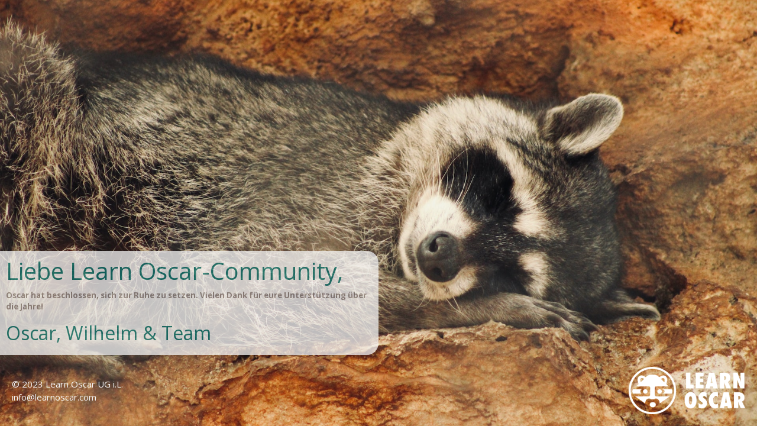

--- FILE ---
content_type: text/javascript; charset=utf-8
request_url: https://www.learnoscar.com/2.e4036fa6fb2dc18884cf.js
body_size: 10942
content:
(window.webpackJsonp=window.webpackJsonp||[]).push([[2],{d3UM:function(e,t,i){"use strict";i.d(t,"a",function(){return K}),i.d(t,"b",function(){return H});var a=i("rDax"),n=i("ofXK"),r=i("fXoL"),l=i("FKr1"),o=i("kmnG"),s=i("vxfF"),c=i("u47x"),d=i("8LU1"),m=i("0EQZ"),p=i("FtGj"),h=i("XNiG"),f=i("NXyV"),u=i("VRyK"),g=i("JX91"),b=i("eIep"),_=i("IzEk"),y=i("pLZG"),v=i("lJxs"),w=i("/uUt"),C=i("1G5W"),x=i("R0Ic"),O=i("cH1L"),k=i("3Pt+");const I=["trigger"],S=["panel"];function j(e,t){if(1&e&&(r["\u0275\u0275elementStart"](0,"span",8),r["\u0275\u0275text"](1),r["\u0275\u0275elementEnd"]()),2&e){const e=r["\u0275\u0275nextContext"]();r["\u0275\u0275advance"](1),r["\u0275\u0275textInterpolate"](e.placeholder)}}function R(e,t){if(1&e&&(r["\u0275\u0275elementStart"](0,"span",12),r["\u0275\u0275text"](1),r["\u0275\u0275elementEnd"]()),2&e){const e=r["\u0275\u0275nextContext"](2);r["\u0275\u0275advance"](1),r["\u0275\u0275textInterpolate"](e.triggerValue)}}function M(e,t){1&e&&r["\u0275\u0275projection"](0,0,["*ngSwitchCase","true"])}function D(e,t){if(1&e&&(r["\u0275\u0275elementStart"](0,"span",9),r["\u0275\u0275template"](1,R,2,1,"span",10),r["\u0275\u0275template"](2,M,1,0,"ng-content",11),r["\u0275\u0275elementEnd"]()),2&e){const e=r["\u0275\u0275nextContext"]();r["\u0275\u0275property"]("ngSwitch",!!e.customTrigger),r["\u0275\u0275advance"](2),r["\u0275\u0275property"]("ngSwitchCase",!0)}}function F(e,t){if(1&e){const e=r["\u0275\u0275getCurrentView"]();r["\u0275\u0275elementStart"](0,"div",13),r["\u0275\u0275elementStart"](1,"div",14,15),r["\u0275\u0275listener"]("@transformPanel.done",function(t){return r["\u0275\u0275restoreView"](e),r["\u0275\u0275nextContext"]()._panelDoneAnimatingStream.next(t.toState)})("keydown",function(t){return r["\u0275\u0275restoreView"](e),r["\u0275\u0275nextContext"]()._handleKeydown(t)}),r["\u0275\u0275projection"](3,1),r["\u0275\u0275elementEnd"](),r["\u0275\u0275elementEnd"]()}if(2&e){const e=r["\u0275\u0275nextContext"]();r["\u0275\u0275property"]("@transformPanelWrap",void 0),r["\u0275\u0275advance"](1),r["\u0275\u0275classMapInterpolate1"]("mat-select-panel ",e._getPanelTheme(),""),r["\u0275\u0275styleProp"]("transform-origin",e._transformOrigin)("font-size",e._triggerFontSize,"px"),r["\u0275\u0275property"]("ngClass",e.panelClass)("@transformPanel",e.multiple?"showing-multiple":"showing"),r["\u0275\u0275attribute"]("id",e.id+"-panel")("aria-multiselectable",e.multiple)("aria-label",e.ariaLabel||null)("aria-labelledby",e._getPanelAriaLabelledby())}}const L=[[["mat-select-trigger"]],"*"],A=["mat-select-trigger","*"],E={transformPanelWrap:Object(x.l)("transformPanelWrap",[Object(x.k)("* => void",Object(x.g)("@transformPanel",[Object(x.f)()],{optional:!0}))]),transformPanel:Object(x.l)("transformPanel",[Object(x.i)("void",Object(x.j)({transform:"scaleY(0.8)",minWidth:"100%",opacity:0})),Object(x.i)("showing",Object(x.j)({opacity:1,minWidth:"calc(100% + 32px)",transform:"scaleY(1)"})),Object(x.i)("showing-multiple",Object(x.j)({opacity:1,minWidth:"calc(100% + 64px)",transform:"scaleY(1)"})),Object(x.k)("void => *",Object(x.e)("120ms cubic-bezier(0, 0, 0.2, 1)")),Object(x.k)("* => void",Object(x.e)("100ms 25ms linear",Object(x.j)({opacity:0})))])};let z=0;const T=256,q=new r.InjectionToken("mat-select-scroll-strategy"),P=new r.InjectionToken("MAT_SELECT_CONFIG"),Q={provide:q,deps:[a.c],useFactory:function(e){return()=>e.scrollStrategies.reposition()}};class V{constructor(e,t){this.source=e,this.value=t}}class N{constructor(e,t,i,a,n){this._elementRef=e,this._defaultErrorStateMatcher=t,this._parentForm=i,this._parentFormGroup=a,this.ngControl=n}}const G=Object(l.l)(Object(l.o)(Object(l.m)(Object(l.n)(N)))),B=new r.InjectionToken("MatSelectTrigger");let Y=(()=>{class e extends G{constructor(e,t,i,a,n,l,o,s,c,d,m,p,w,C){var x,O,k;super(n,a,o,s,d),this._viewportRuler=e,this._changeDetectorRef=t,this._ngZone=i,this._dir=l,this._parentFormField=c,this.ngControl=d,this._liveAnnouncer=w,this._defaultOptions=C,this._panelOpen=!1,this._compareWith=(e,t)=>e===t,this._uid="mat-select-"+z++,this._triggerAriaLabelledBy=null,this._destroy=new h.a,this._onChange=()=>{},this._onTouched=()=>{},this._valueId="mat-select-value-"+z++,this._panelDoneAnimatingStream=new h.a,this._overlayPanelClass=(null===(x=this._defaultOptions)||void 0===x?void 0:x.overlayPanelClass)||"",this._focused=!1,this.controlType="mat-select",this._required=!1,this._multiple=!1,this._disableOptionCentering=null!==(k=null===(O=this._defaultOptions)||void 0===O?void 0:O.disableOptionCentering)&&void 0!==k&&k,this.ariaLabel="",this.optionSelectionChanges=Object(f.a)(()=>{const e=this.options;return e?e.changes.pipe(Object(g.a)(e),Object(b.a)(()=>Object(u.a)(...e.map(e=>e.onSelectionChange)))):this._ngZone.onStable.pipe(Object(_.a)(1),Object(b.a)(()=>this.optionSelectionChanges))}),this.openedChange=new r.EventEmitter,this._openedStream=this.openedChange.pipe(Object(y.a)(e=>e),Object(v.a)(()=>{})),this._closedStream=this.openedChange.pipe(Object(y.a)(e=>!e),Object(v.a)(()=>{})),this.selectionChange=new r.EventEmitter,this.valueChange=new r.EventEmitter,this.ngControl&&(this.ngControl.valueAccessor=this),null!=(null==C?void 0:C.typeaheadDebounceInterval)&&(this._typeaheadDebounceInterval=C.typeaheadDebounceInterval),this._scrollStrategyFactory=p,this._scrollStrategy=this._scrollStrategyFactory(),this.tabIndex=parseInt(m)||0,this.id=this.id}get focused(){return this._focused||this._panelOpen}get placeholder(){return this._placeholder}set placeholder(e){this._placeholder=e,this.stateChanges.next()}get required(){return this._required}set required(e){this._required=Object(d.b)(e),this.stateChanges.next()}get multiple(){return this._multiple}set multiple(e){this._multiple=Object(d.b)(e)}get disableOptionCentering(){return this._disableOptionCentering}set disableOptionCentering(e){this._disableOptionCentering=Object(d.b)(e)}get compareWith(){return this._compareWith}set compareWith(e){this._compareWith=e,this._selectionModel&&this._initializeSelection()}get value(){return this._value}set value(e){(e!==this._value||this._multiple&&Array.isArray(e))&&(this.options&&this._setSelectionByValue(e),this._value=e)}get typeaheadDebounceInterval(){return this._typeaheadDebounceInterval}set typeaheadDebounceInterval(e){this._typeaheadDebounceInterval=Object(d.e)(e)}get id(){return this._id}set id(e){this._id=e||this._uid,this.stateChanges.next()}ngOnInit(){this._selectionModel=new m.b(this.multiple),this.stateChanges.next(),this._panelDoneAnimatingStream.pipe(Object(w.a)(),Object(C.a)(this._destroy)).subscribe(()=>this._panelDoneAnimating(this.panelOpen))}ngAfterContentInit(){this._initKeyManager(),this._selectionModel.changed.pipe(Object(C.a)(this._destroy)).subscribe(e=>{e.added.forEach(e=>e.select()),e.removed.forEach(e=>e.deselect())}),this.options.changes.pipe(Object(g.a)(null),Object(C.a)(this._destroy)).subscribe(()=>{this._resetOptions(),this._initializeSelection()})}ngDoCheck(){const e=this._getTriggerAriaLabelledby();if(e!==this._triggerAriaLabelledBy){const t=this._elementRef.nativeElement;this._triggerAriaLabelledBy=e,e?t.setAttribute("aria-labelledby",e):t.removeAttribute("aria-labelledby")}this.ngControl&&this.updateErrorState()}ngOnChanges(e){e.disabled&&this.stateChanges.next(),e.typeaheadDebounceInterval&&this._keyManager&&this._keyManager.withTypeAhead(this._typeaheadDebounceInterval)}ngOnDestroy(){this._destroy.next(),this._destroy.complete(),this.stateChanges.complete()}toggle(){this.panelOpen?this.close():this.open()}open(){this._canOpen()&&(this._panelOpen=!0,this._keyManager.withHorizontalOrientation(null),this._highlightCorrectOption(),this._changeDetectorRef.markForCheck())}close(){this._panelOpen&&(this._panelOpen=!1,this._keyManager.withHorizontalOrientation(this._isRtl()?"rtl":"ltr"),this._changeDetectorRef.markForCheck(),this._onTouched())}writeValue(e){this.value=e}registerOnChange(e){this._onChange=e}registerOnTouched(e){this._onTouched=e}setDisabledState(e){this.disabled=e,this._changeDetectorRef.markForCheck(),this.stateChanges.next()}get panelOpen(){return this._panelOpen}get selected(){return this.multiple?this._selectionModel.selected:this._selectionModel.selected[0]}get triggerValue(){if(this.empty)return"";if(this._multiple){const e=this._selectionModel.selected.map(e=>e.viewValue);return this._isRtl()&&e.reverse(),e.join(", ")}return this._selectionModel.selected[0].viewValue}_isRtl(){return!!this._dir&&"rtl"===this._dir.value}_handleKeydown(e){this.disabled||(this.panelOpen?this._handleOpenKeydown(e):this._handleClosedKeydown(e))}_handleClosedKeydown(e){const t=e.keyCode,i=t===p.b||t===p.l||t===p.g||t===p.i,a=t===p.d||t===p.j,n=this._keyManager;if(!n.isTyping()&&a&&!Object(p.o)(e)||(this.multiple||e.altKey)&&i)e.preventDefault(),this.open();else if(!this.multiple){const t=this.selected;n.onKeydown(e);const i=this.selected;i&&t!==i&&this._liveAnnouncer.announce(i.viewValue,1e4)}}_handleOpenKeydown(e){const t=this._keyManager,i=e.keyCode,a=i===p.b||i===p.l,n=t.isTyping();if(a&&e.altKey)e.preventDefault(),this.close();else if(n||i!==p.d&&i!==p.j||!t.activeItem||Object(p.o)(e))if(!n&&this._multiple&&i===p.a&&e.ctrlKey){e.preventDefault();const t=this.options.some(e=>!e.disabled&&!e.selected);this.options.forEach(e=>{e.disabled||(t?e.select():e.deselect())})}else{const i=t.activeItemIndex;t.onKeydown(e),this._multiple&&a&&e.shiftKey&&t.activeItem&&t.activeItemIndex!==i&&t.activeItem._selectViaInteraction()}else e.preventDefault(),t.activeItem._selectViaInteraction()}_onFocus(){this.disabled||(this._focused=!0,this.stateChanges.next())}_onBlur(){this._focused=!1,this.disabled||this.panelOpen||(this._onTouched(),this._changeDetectorRef.markForCheck(),this.stateChanges.next())}_onAttached(){this.overlayDir.positionChange.pipe(Object(_.a)(1)).subscribe(()=>{this._changeDetectorRef.detectChanges(),this._positioningSettled()})}_getPanelTheme(){return this._parentFormField?`mat-${this._parentFormField.color}`:""}get empty(){return!this._selectionModel||this._selectionModel.isEmpty()}_initializeSelection(){Promise.resolve().then(()=>{this._setSelectionByValue(this.ngControl?this.ngControl.value:this._value),this.stateChanges.next()})}_setSelectionByValue(e){if(this._selectionModel.selected.forEach(e=>e.setInactiveStyles()),this._selectionModel.clear(),this.multiple&&e)Array.isArray(e),e.forEach(e=>this._selectValue(e)),this._sortValues();else{const t=this._selectValue(e);t?this._keyManager.updateActiveItem(t):this.panelOpen||this._keyManager.updateActiveItem(-1)}this._changeDetectorRef.markForCheck()}_selectValue(e){const t=this.options.find(t=>{if(this._selectionModel.isSelected(t))return!1;try{return null!=t.value&&this._compareWith(t.value,e)}catch(i){return!1}});return t&&this._selectionModel.select(t),t}_initKeyManager(){this._keyManager=new c.a(this.options).withTypeAhead(this._typeaheadDebounceInterval).withVerticalOrientation().withHorizontalOrientation(this._isRtl()?"rtl":"ltr").withHomeAndEnd().withAllowedModifierKeys(["shiftKey"]),this._keyManager.tabOut.pipe(Object(C.a)(this._destroy)).subscribe(()=>{this.panelOpen&&(!this.multiple&&this._keyManager.activeItem&&this._keyManager.activeItem._selectViaInteraction(),this.focus(),this.close())}),this._keyManager.change.pipe(Object(C.a)(this._destroy)).subscribe(()=>{this._panelOpen&&this.panel?this._scrollOptionIntoView(this._keyManager.activeItemIndex||0):this._panelOpen||this.multiple||!this._keyManager.activeItem||this._keyManager.activeItem._selectViaInteraction()})}_resetOptions(){const e=Object(u.a)(this.options.changes,this._destroy);this.optionSelectionChanges.pipe(Object(C.a)(e)).subscribe(e=>{this._onSelect(e.source,e.isUserInput),e.isUserInput&&!this.multiple&&this._panelOpen&&(this.close(),this.focus())}),Object(u.a)(...this.options.map(e=>e._stateChanges)).pipe(Object(C.a)(e)).subscribe(()=>{this._changeDetectorRef.markForCheck(),this.stateChanges.next()})}_onSelect(e,t){const i=this._selectionModel.isSelected(e);null!=e.value||this._multiple?(i!==e.selected&&(e.selected?this._selectionModel.select(e):this._selectionModel.deselect(e)),t&&this._keyManager.setActiveItem(e),this.multiple&&(this._sortValues(),t&&this.focus())):(e.deselect(),this._selectionModel.clear(),null!=this.value&&this._propagateChanges(e.value)),i!==this._selectionModel.isSelected(e)&&this._propagateChanges(),this.stateChanges.next()}_sortValues(){if(this.multiple){const e=this.options.toArray();this._selectionModel.sort((t,i)=>this.sortComparator?this.sortComparator(t,i,e):e.indexOf(t)-e.indexOf(i)),this.stateChanges.next()}}_propagateChanges(e){let t=null;t=this.multiple?this.selected.map(e=>e.value):this.selected?this.selected.value:e,this._value=t,this.valueChange.emit(t),this._onChange(t),this.selectionChange.emit(this._getChangeEvent(t)),this._changeDetectorRef.markForCheck()}_highlightCorrectOption(){this._keyManager&&(this.empty?this._keyManager.setFirstItemActive():this._keyManager.setActiveItem(this._selectionModel.selected[0]))}_canOpen(){var e;return!this._panelOpen&&!this.disabled&&(null===(e=this.options)||void 0===e?void 0:e.length)>0}focus(e){this._elementRef.nativeElement.focus(e)}_getPanelAriaLabelledby(){var e;if(this.ariaLabel)return null;const t=null===(e=this._parentFormField)||void 0===e?void 0:e.getLabelId();return this.ariaLabelledby?(t?t+" ":"")+this.ariaLabelledby:t}_getAriaActiveDescendant(){return this.panelOpen&&this._keyManager&&this._keyManager.activeItem?this._keyManager.activeItem.id:null}_getTriggerAriaLabelledby(){var e;if(this.ariaLabel)return null;const t=null===(e=this._parentFormField)||void 0===e?void 0:e.getLabelId();let i=(t?t+" ":"")+this._valueId;return this.ariaLabelledby&&(i+=" "+this.ariaLabelledby),i}_panelDoneAnimating(e){this.openedChange.emit(e)}setDescribedByIds(e){this._ariaDescribedby=e.join(" ")}onContainerClick(){this.focus(),this.open()}get shouldLabelFloat(){return this._panelOpen||!this.empty||this._focused&&!!this._placeholder}}return e.\u0275fac=function(t){return new(t||e)(r["\u0275\u0275directiveInject"](s.d),r["\u0275\u0275directiveInject"](r.ChangeDetectorRef),r["\u0275\u0275directiveInject"](r.NgZone),r["\u0275\u0275directiveInject"](l.a),r["\u0275\u0275directiveInject"](r.ElementRef),r["\u0275\u0275directiveInject"](O.b,8),r["\u0275\u0275directiveInject"](k.p,8),r["\u0275\u0275directiveInject"](k.h,8),r["\u0275\u0275directiveInject"](o.a,8),r["\u0275\u0275directiveInject"](k.m,10),r["\u0275\u0275injectAttribute"]("tabindex"),r["\u0275\u0275directiveInject"](q),r["\u0275\u0275directiveInject"](c.f),r["\u0275\u0275directiveInject"](P,8))},e.\u0275dir=r["\u0275\u0275defineDirective"]({type:e,viewQuery:function(e,t){if(1&e&&(r["\u0275\u0275viewQuery"](I,1),r["\u0275\u0275viewQuery"](S,1),r["\u0275\u0275viewQuery"](a.a,1)),2&e){let e;r["\u0275\u0275queryRefresh"](e=r["\u0275\u0275loadQuery"]())&&(t.trigger=e.first),r["\u0275\u0275queryRefresh"](e=r["\u0275\u0275loadQuery"]())&&(t.panel=e.first),r["\u0275\u0275queryRefresh"](e=r["\u0275\u0275loadQuery"]())&&(t.overlayDir=e.first)}},inputs:{ariaLabel:["aria-label","ariaLabel"],id:"id",placeholder:"placeholder",required:"required",multiple:"multiple",disableOptionCentering:"disableOptionCentering",compareWith:"compareWith",value:"value",typeaheadDebounceInterval:"typeaheadDebounceInterval",panelClass:"panelClass",ariaLabelledby:["aria-labelledby","ariaLabelledby"],errorStateMatcher:"errorStateMatcher",sortComparator:"sortComparator"},outputs:{openedChange:"openedChange",_openedStream:"opened",_closedStream:"closed",selectionChange:"selectionChange",valueChange:"valueChange"},features:[r["\u0275\u0275InheritDefinitionFeature"],r["\u0275\u0275NgOnChangesFeature"]]}),e})(),K=(()=>{class e extends Y{constructor(){super(...arguments),this._scrollTop=0,this._triggerFontSize=0,this._transformOrigin="top",this._offsetY=0,this._positions=[{originX:"start",originY:"top",overlayX:"start",overlayY:"top"},{originX:"start",originY:"bottom",overlayX:"start",overlayY:"bottom"}]}_calculateOverlayScroll(e,t,i){const a=this._getItemHeight();return Math.min(Math.max(0,a*e-t+a/2),i)}ngOnInit(){super.ngOnInit(),this._viewportRuler.change().pipe(Object(C.a)(this._destroy)).subscribe(()=>{this.panelOpen&&(this._triggerRect=this.trigger.nativeElement.getBoundingClientRect(),this._changeDetectorRef.markForCheck())})}open(){super._canOpen()&&(super.open(),this._triggerRect=this.trigger.nativeElement.getBoundingClientRect(),this._triggerFontSize=parseInt(getComputedStyle(this.trigger.nativeElement).fontSize||"0"),this._calculateOverlayPosition(),this._ngZone.onStable.pipe(Object(_.a)(1)).subscribe(()=>{this._triggerFontSize&&this.overlayDir.overlayRef&&this.overlayDir.overlayRef.overlayElement&&(this.overlayDir.overlayRef.overlayElement.style.fontSize=`${this._triggerFontSize}px`)}))}_scrollOptionIntoView(e){const t=Object(l.i)(e,this.options,this.optionGroups),i=this._getItemHeight();this.panel.nativeElement.scrollTop=Object(l.j)((e+t)*i,i,this.panel.nativeElement.scrollTop,T)}_positioningSettled(){this._calculateOverlayOffsetX(),this.panel.nativeElement.scrollTop=this._scrollTop}_panelDoneAnimating(e){this.panelOpen?this._scrollTop=0:(this.overlayDir.offsetX=0,this._changeDetectorRef.markForCheck()),super._panelDoneAnimating(e)}_getChangeEvent(e){return new V(this,e)}_calculateOverlayOffsetX(){const e=this.overlayDir.overlayRef.overlayElement.getBoundingClientRect(),t=this._viewportRuler.getViewportSize(),i=this._isRtl(),a=this.multiple?56:32;let n;if(this.multiple)n=40;else if(this.disableOptionCentering)n=16;else{let e=this._selectionModel.selected[0]||this.options.first;n=e&&e.group?32:16}i||(n*=-1);const r=0-(e.left+n-(i?a:0)),l=e.right+n-t.width+(i?0:a);r>0?n+=r+8:l>0&&(n-=l+8),this.overlayDir.offsetX=Math.round(n),this.overlayDir.overlayRef.updatePosition()}_calculateOverlayOffsetY(e,t,i){const a=this._getItemHeight(),n=(a-this._triggerRect.height)/2,r=Math.floor(T/a);let l;return this.disableOptionCentering?0:(l=0===this._scrollTop?e*a:this._scrollTop===i?(e-(this._getItemCount()-r))*a+(a-(this._getItemCount()*a-T)%a):t-a/2,Math.round(-1*l-n))}_checkOverlayWithinViewport(e){const t=this._getItemHeight(),i=this._viewportRuler.getViewportSize(),a=this._triggerRect.top-8,n=i.height-this._triggerRect.bottom-8,r=Math.abs(this._offsetY),l=Math.min(this._getItemCount()*t,T)-r-this._triggerRect.height;l>n?this._adjustPanelUp(l,n):r>a?this._adjustPanelDown(r,a,e):this._transformOrigin=this._getOriginBasedOnOption()}_adjustPanelUp(e,t){const i=Math.round(e-t);this._scrollTop-=i,this._offsetY-=i,this._transformOrigin=this._getOriginBasedOnOption(),this._scrollTop<=0&&(this._scrollTop=0,this._offsetY=0,this._transformOrigin="50% bottom 0px")}_adjustPanelDown(e,t,i){const a=Math.round(e-t);if(this._scrollTop+=a,this._offsetY+=a,this._transformOrigin=this._getOriginBasedOnOption(),this._scrollTop>=i)return this._scrollTop=i,this._offsetY=0,void(this._transformOrigin="50% top 0px")}_calculateOverlayPosition(){const e=this._getItemHeight(),t=this._getItemCount(),i=Math.min(t*e,T),a=t*e-i;let n;n=this.empty?0:Math.max(this.options.toArray().indexOf(this._selectionModel.selected[0]),0),n+=Object(l.i)(n,this.options,this.optionGroups);const r=i/2;this._scrollTop=this._calculateOverlayScroll(n,r,a),this._offsetY=this._calculateOverlayOffsetY(n,r,a),this._checkOverlayWithinViewport(a)}_getOriginBasedOnOption(){const e=this._getItemHeight(),t=(e-this._triggerRect.height)/2;return`50% ${Math.abs(this._offsetY)-t+e/2}px 0px`}_getItemHeight(){return 3*this._triggerFontSize}_getItemCount(){return this.options.length+this.optionGroups.length}}return e.\u0275fac=function(t){return W(t||e)},e.\u0275cmp=r["\u0275\u0275defineComponent"]({type:e,selectors:[["mat-select"]],contentQueries:function(e,t,i){if(1&e&&(r["\u0275\u0275contentQuery"](i,B,1),r["\u0275\u0275contentQuery"](i,l.e,1),r["\u0275\u0275contentQuery"](i,l.b,1)),2&e){let e;r["\u0275\u0275queryRefresh"](e=r["\u0275\u0275loadQuery"]())&&(t.customTrigger=e.first),r["\u0275\u0275queryRefresh"](e=r["\u0275\u0275loadQuery"]())&&(t.options=e),r["\u0275\u0275queryRefresh"](e=r["\u0275\u0275loadQuery"]())&&(t.optionGroups=e)}},hostAttrs:["role","combobox","aria-autocomplete","none","aria-haspopup","true",1,"mat-select"],hostVars:20,hostBindings:function(e,t){1&e&&r["\u0275\u0275listener"]("keydown",function(e){return t._handleKeydown(e)})("focus",function(){return t._onFocus()})("blur",function(){return t._onBlur()}),2&e&&(r["\u0275\u0275attribute"]("id",t.id)("tabindex",t.tabIndex)("aria-controls",t.panelOpen?t.id+"-panel":null)("aria-expanded",t.panelOpen)("aria-label",t.ariaLabel||null)("aria-required",t.required.toString())("aria-disabled",t.disabled.toString())("aria-invalid",t.errorState)("aria-describedby",t._ariaDescribedby||null)("aria-activedescendant",t._getAriaActiveDescendant()),r["\u0275\u0275classProp"]("mat-select-disabled",t.disabled)("mat-select-invalid",t.errorState)("mat-select-required",t.required)("mat-select-empty",t.empty)("mat-select-multiple",t.multiple))},inputs:{disabled:"disabled",disableRipple:"disableRipple",tabIndex:"tabIndex"},exportAs:["matSelect"],features:[r["\u0275\u0275ProvidersFeature"]([{provide:o.c,useExisting:e},{provide:l.c,useExisting:e}]),r["\u0275\u0275InheritDefinitionFeature"]],ngContentSelectors:A,decls:9,vars:12,consts:[["cdk-overlay-origin","",1,"mat-select-trigger",3,"click"],["origin","cdkOverlayOrigin","trigger",""],[1,"mat-select-value",3,"ngSwitch"],["class","mat-select-placeholder mat-select-min-line",4,"ngSwitchCase"],["class","mat-select-value-text",3,"ngSwitch",4,"ngSwitchCase"],[1,"mat-select-arrow-wrapper"],[1,"mat-select-arrow"],["cdk-connected-overlay","","cdkConnectedOverlayLockPosition","","cdkConnectedOverlayHasBackdrop","","cdkConnectedOverlayBackdropClass","cdk-overlay-transparent-backdrop",3,"cdkConnectedOverlayPanelClass","cdkConnectedOverlayScrollStrategy","cdkConnectedOverlayOrigin","cdkConnectedOverlayOpen","cdkConnectedOverlayPositions","cdkConnectedOverlayMinWidth","cdkConnectedOverlayOffsetY","backdropClick","attach","detach"],[1,"mat-select-placeholder","mat-select-min-line"],[1,"mat-select-value-text",3,"ngSwitch"],["class","mat-select-min-line",4,"ngSwitchDefault"],[4,"ngSwitchCase"],[1,"mat-select-min-line"],[1,"mat-select-panel-wrap"],["role","listbox","tabindex","-1",3,"ngClass","keydown"],["panel",""]],template:function(e,t){if(1&e&&(r["\u0275\u0275projectionDef"](L),r["\u0275\u0275elementStart"](0,"div",0,1),r["\u0275\u0275listener"]("click",function(){return t.toggle()}),r["\u0275\u0275elementStart"](3,"div",2),r["\u0275\u0275template"](4,j,2,1,"span",3),r["\u0275\u0275template"](5,D,3,2,"span",4),r["\u0275\u0275elementEnd"](),r["\u0275\u0275elementStart"](6,"div",5),r["\u0275\u0275element"](7,"div",6),r["\u0275\u0275elementEnd"](),r["\u0275\u0275elementEnd"](),r["\u0275\u0275template"](8,F,4,14,"ng-template",7),r["\u0275\u0275listener"]("backdropClick",function(){return t.close()})("attach",function(){return t._onAttached()})("detach",function(){return t.close()})),2&e){const e=r["\u0275\u0275reference"](1);r["\u0275\u0275attribute"]("aria-owns",t.panelOpen?t.id+"-panel":null),r["\u0275\u0275advance"](3),r["\u0275\u0275property"]("ngSwitch",t.empty),r["\u0275\u0275attribute"]("id",t._valueId),r["\u0275\u0275advance"](1),r["\u0275\u0275property"]("ngSwitchCase",!0),r["\u0275\u0275advance"](1),r["\u0275\u0275property"]("ngSwitchCase",!1),r["\u0275\u0275advance"](3),r["\u0275\u0275property"]("cdkConnectedOverlayPanelClass",t._overlayPanelClass)("cdkConnectedOverlayScrollStrategy",t._scrollStrategy)("cdkConnectedOverlayOrigin",e)("cdkConnectedOverlayOpen",t.panelOpen)("cdkConnectedOverlayPositions",t._positions)("cdkConnectedOverlayMinWidth",null==t._triggerRect?null:t._triggerRect.width)("cdkConnectedOverlayOffsetY",t._offsetY)}},directives:[a.b,n.NgSwitch,n.NgSwitchCase,a.a,n.NgSwitchDefault,n.NgClass],styles:['.mat-select{display:inline-block;width:100%;outline:none}.mat-select-trigger{display:inline-table;cursor:pointer;position:relative;box-sizing:border-box}.mat-select-disabled .mat-select-trigger{-webkit-user-select:none;-moz-user-select:none;-ms-user-select:none;user-select:none;cursor:default}.mat-select-value{display:table-cell;max-width:0;width:100%;overflow:hidden;text-overflow:ellipsis;white-space:nowrap}.mat-select-value-text{white-space:nowrap;overflow:hidden;text-overflow:ellipsis}.mat-select-arrow-wrapper{display:table-cell;vertical-align:middle}.mat-form-field-appearance-fill .mat-select-arrow-wrapper{transform:translateY(-50%)}.mat-form-field-appearance-outline .mat-select-arrow-wrapper{transform:translateY(-25%)}.mat-form-field-appearance-standard.mat-form-field-has-label .mat-select:not(.mat-select-empty) .mat-select-arrow-wrapper{transform:translateY(-50%)}.mat-form-field-appearance-standard .mat-select.mat-select-empty .mat-select-arrow-wrapper{transition:transform 400ms cubic-bezier(0.25, 0.8, 0.25, 1)}._mat-animation-noopable.mat-form-field-appearance-standard .mat-select.mat-select-empty .mat-select-arrow-wrapper{transition:none}.mat-select-arrow{width:0;height:0;border-left:5px solid transparent;border-right:5px solid transparent;border-top:5px solid;margin:0 4px}.mat-select-panel-wrap{flex-basis:100%}.mat-select-panel{min-width:112px;max-width:280px;overflow:auto;-webkit-overflow-scrolling:touch;padding-top:0;padding-bottom:0;max-height:256px;min-width:100%;border-radius:4px;outline:0}.cdk-high-contrast-active .mat-select-panel{outline:solid 1px}.mat-select-panel .mat-optgroup-label,.mat-select-panel .mat-option{font-size:inherit;line-height:3em;height:3em}.mat-form-field-type-mat-select:not(.mat-form-field-disabled) .mat-form-field-flex{cursor:pointer}.mat-form-field-type-mat-select .mat-form-field-label{width:calc(100% - 18px)}.mat-select-placeholder{transition:color 400ms 133.3333333333ms cubic-bezier(0.25, 0.8, 0.25, 1)}._mat-animation-noopable .mat-select-placeholder{transition:none}.mat-form-field-hide-placeholder .mat-select-placeholder{color:transparent;-webkit-text-fill-color:transparent;transition:none;display:block}.mat-select-min-line:empty::before{content:" ";white-space:pre;width:1px}\n'],encapsulation:2,data:{animation:[E.transformPanelWrap,E.transformPanel]},changeDetection:0}),e})();const W=r["\u0275\u0275getInheritedFactory"](K);let H=(()=>{class e{}return e.\u0275fac=function(t){return new(t||e)},e.\u0275mod=r["\u0275\u0275defineNgModule"]({type:e}),e.\u0275inj=r["\u0275\u0275defineInjector"]({providers:[Q],imports:[[n.CommonModule,a.f,l.f,l.d],s.a,o.d,l.f,l.d]}),e})()},kmnG:function(e,t,i){"use strict";i.d(t,"a",function(){return W}),i.d(t,"b",function(){return H}),i.d(t,"c",function(){return T}),i.d(t,"d",function(){return X});var a=i("GU7r"),n=i("ofXK"),r=i("fXoL"),l=i("FKr1"),o=i("8LU1"),s=i("XNiG"),c=i("VRyK"),d=i("xgIS"),m=i("JX91"),p=i("1G5W"),h=i("IzEk"),f=i("R0Ic"),u=i("R1ws"),g=i("cH1L"),b=i("nLfN");const _=["underline"],y=["connectionContainer"],v=["inputContainer"],w=["label"];function C(e,t){1&e&&(r["\u0275\u0275elementContainerStart"](0),r["\u0275\u0275elementStart"](1,"div",14),r["\u0275\u0275element"](2,"div",15),r["\u0275\u0275element"](3,"div",16),r["\u0275\u0275element"](4,"div",17),r["\u0275\u0275elementEnd"](),r["\u0275\u0275elementStart"](5,"div",18),r["\u0275\u0275element"](6,"div",15),r["\u0275\u0275element"](7,"div",16),r["\u0275\u0275element"](8,"div",17),r["\u0275\u0275elementEnd"](),r["\u0275\u0275elementContainerEnd"]())}function x(e,t){1&e&&(r["\u0275\u0275elementStart"](0,"div",19),r["\u0275\u0275projection"](1,1),r["\u0275\u0275elementEnd"]())}function O(e,t){if(1&e&&(r["\u0275\u0275elementContainerStart"](0),r["\u0275\u0275projection"](1,2),r["\u0275\u0275elementStart"](2,"span"),r["\u0275\u0275text"](3),r["\u0275\u0275elementEnd"](),r["\u0275\u0275elementContainerEnd"]()),2&e){const e=r["\u0275\u0275nextContext"](2);r["\u0275\u0275advance"](3),r["\u0275\u0275textInterpolate"](e._control.placeholder)}}function k(e,t){1&e&&r["\u0275\u0275projection"](0,3,["*ngSwitchCase","true"])}function I(e,t){1&e&&(r["\u0275\u0275elementStart"](0,"span",23),r["\u0275\u0275text"](1," *"),r["\u0275\u0275elementEnd"]())}function S(e,t){if(1&e){const e=r["\u0275\u0275getCurrentView"]();r["\u0275\u0275elementStart"](0,"label",20,21),r["\u0275\u0275listener"]("cdkObserveContent",function(){return r["\u0275\u0275restoreView"](e),r["\u0275\u0275nextContext"]().updateOutlineGap()}),r["\u0275\u0275template"](2,O,4,1,"ng-container",12),r["\u0275\u0275template"](3,k,1,0,"ng-content",12),r["\u0275\u0275template"](4,I,2,0,"span",22),r["\u0275\u0275elementEnd"]()}if(2&e){const e=r["\u0275\u0275nextContext"]();r["\u0275\u0275classProp"]("mat-empty",e._control.empty&&!e._shouldAlwaysFloat())("mat-form-field-empty",e._control.empty&&!e._shouldAlwaysFloat())("mat-accent","accent"==e.color)("mat-warn","warn"==e.color),r["\u0275\u0275property"]("cdkObserveContentDisabled","outline"!=e.appearance)("id",e._labelId)("ngSwitch",e._hasLabel()),r["\u0275\u0275attribute"]("for",e._control.id)("aria-owns",e._control.id),r["\u0275\u0275advance"](2),r["\u0275\u0275property"]("ngSwitchCase",!1),r["\u0275\u0275advance"](1),r["\u0275\u0275property"]("ngSwitchCase",!0),r["\u0275\u0275advance"](1),r["\u0275\u0275property"]("ngIf",!e.hideRequiredMarker&&e._control.required&&!e._control.disabled)}}function j(e,t){1&e&&(r["\u0275\u0275elementStart"](0,"div",24),r["\u0275\u0275projection"](1,4),r["\u0275\u0275elementEnd"]())}function R(e,t){if(1&e&&(r["\u0275\u0275elementStart"](0,"div",25,26),r["\u0275\u0275element"](2,"span",27),r["\u0275\u0275elementEnd"]()),2&e){const e=r["\u0275\u0275nextContext"]();r["\u0275\u0275advance"](2),r["\u0275\u0275classProp"]("mat-accent","accent"==e.color)("mat-warn","warn"==e.color)}}function M(e,t){if(1&e&&(r["\u0275\u0275elementStart"](0,"div"),r["\u0275\u0275projection"](1,5),r["\u0275\u0275elementEnd"]()),2&e){const e=r["\u0275\u0275nextContext"]();r["\u0275\u0275property"]("@transitionMessages",e._subscriptAnimationState)}}function D(e,t){if(1&e&&(r["\u0275\u0275elementStart"](0,"div",31),r["\u0275\u0275text"](1),r["\u0275\u0275elementEnd"]()),2&e){const e=r["\u0275\u0275nextContext"](2);r["\u0275\u0275property"]("id",e._hintLabelId),r["\u0275\u0275advance"](1),r["\u0275\u0275textInterpolate"](e.hintLabel)}}function F(e,t){if(1&e&&(r["\u0275\u0275elementStart"](0,"div",28),r["\u0275\u0275template"](1,D,2,2,"div",29),r["\u0275\u0275projection"](2,6),r["\u0275\u0275element"](3,"div",30),r["\u0275\u0275projection"](4,7),r["\u0275\u0275elementEnd"]()),2&e){const e=r["\u0275\u0275nextContext"]();r["\u0275\u0275property"]("@transitionMessages",e._subscriptAnimationState),r["\u0275\u0275advance"](1),r["\u0275\u0275property"]("ngIf",e.hintLabel)}}const L=["*",[["","matPrefix",""]],[["mat-placeholder"]],[["mat-label"]],[["","matSuffix",""]],[["mat-error"]],[["mat-hint",3,"align","end"]],[["mat-hint","align","end"]]],A=["*","[matPrefix]","mat-placeholder","mat-label","[matSuffix]","mat-error","mat-hint:not([align='end'])","mat-hint[align='end']"],E=new r.InjectionToken("MatError"),z={transitionMessages:Object(f.l)("transitionMessages",[Object(f.i)("enter",Object(f.j)({opacity:1,transform:"translateY(0%)"})),Object(f.k)("void => enter",[Object(f.j)({opacity:0,transform:"translateY(-5px)"}),Object(f.e)("300ms cubic-bezier(0.55, 0, 0.55, 0.2)")])])};let T=(()=>{class e{}return e.\u0275fac=function(t){return new(t||e)},e.\u0275dir=r["\u0275\u0275defineDirective"]({type:e}),e})();const q=new r.InjectionToken("MatHint");let P=(()=>{class e{}return e.\u0275fac=function(t){return new(t||e)},e.\u0275dir=r["\u0275\u0275defineDirective"]({type:e,selectors:[["mat-label"]]}),e})(),Q=(()=>{class e{}return e.\u0275fac=function(t){return new(t||e)},e.\u0275dir=r["\u0275\u0275defineDirective"]({type:e,selectors:[["mat-placeholder"]]}),e})();const V=new r.InjectionToken("MatPrefix"),N=new r.InjectionToken("MatSuffix");let G=0;class B{constructor(e){this._elementRef=e}}const Y=Object(l.k)(B,"primary"),K=new r.InjectionToken("MAT_FORM_FIELD_DEFAULT_OPTIONS"),W=new r.InjectionToken("MatFormField");let H=(()=>{class e extends Y{constructor(e,t,i,a,n,r,l,o){super(e),this._elementRef=e,this._changeDetectorRef=t,this._dir=a,this._defaults=n,this._platform=r,this._ngZone=l,this._outlineGapCalculationNeededImmediately=!1,this._outlineGapCalculationNeededOnStable=!1,this._destroyed=new s.a,this._showAlwaysAnimate=!1,this._subscriptAnimationState="",this._hintLabel="",this._hintLabelId="mat-hint-"+G++,this._labelId="mat-form-field-label-"+G++,this.floatLabel=this._getDefaultFloatLabelState(),this._animationsEnabled="NoopAnimations"!==o,this.appearance=n&&n.appearance?n.appearance:"legacy",this._hideRequiredMarker=!(!n||null==n.hideRequiredMarker)&&n.hideRequiredMarker}get appearance(){return this._appearance}set appearance(e){const t=this._appearance;this._appearance=e||this._defaults&&this._defaults.appearance||"legacy","outline"===this._appearance&&t!==e&&(this._outlineGapCalculationNeededOnStable=!0)}get hideRequiredMarker(){return this._hideRequiredMarker}set hideRequiredMarker(e){this._hideRequiredMarker=Object(o.b)(e)}_shouldAlwaysFloat(){return"always"===this.floatLabel&&!this._showAlwaysAnimate}_canLabelFloat(){return"never"!==this.floatLabel}get hintLabel(){return this._hintLabel}set hintLabel(e){this._hintLabel=e,this._processHints()}get floatLabel(){return"legacy"!==this.appearance&&"never"===this._floatLabel?"auto":this._floatLabel}set floatLabel(e){e!==this._floatLabel&&(this._floatLabel=e||this._getDefaultFloatLabelState(),this._changeDetectorRef.markForCheck())}get _control(){return this._explicitFormFieldControl||this._controlNonStatic||this._controlStatic}set _control(e){this._explicitFormFieldControl=e}getLabelId(){return this._hasFloatingLabel()?this._labelId:null}getConnectedOverlayOrigin(){return this._connectionContainerRef||this._elementRef}ngAfterContentInit(){this._validateControlChild();const e=this._control;e.controlType&&this._elementRef.nativeElement.classList.add(`mat-form-field-type-${e.controlType}`),e.stateChanges.pipe(Object(m.a)(null)).subscribe(()=>{this._validatePlaceholders(),this._syncDescribedByIds(),this._changeDetectorRef.markForCheck()}),e.ngControl&&e.ngControl.valueChanges&&e.ngControl.valueChanges.pipe(Object(p.a)(this._destroyed)).subscribe(()=>this._changeDetectorRef.markForCheck()),this._ngZone.runOutsideAngular(()=>{this._ngZone.onStable.pipe(Object(p.a)(this._destroyed)).subscribe(()=>{this._outlineGapCalculationNeededOnStable&&this.updateOutlineGap()})}),Object(c.a)(this._prefixChildren.changes,this._suffixChildren.changes).subscribe(()=>{this._outlineGapCalculationNeededOnStable=!0,this._changeDetectorRef.markForCheck()}),this._hintChildren.changes.pipe(Object(m.a)(null)).subscribe(()=>{this._processHints(),this._changeDetectorRef.markForCheck()}),this._errorChildren.changes.pipe(Object(m.a)(null)).subscribe(()=>{this._syncDescribedByIds(),this._changeDetectorRef.markForCheck()}),this._dir&&this._dir.change.pipe(Object(p.a)(this._destroyed)).subscribe(()=>{"function"==typeof requestAnimationFrame?this._ngZone.runOutsideAngular(()=>{requestAnimationFrame(()=>this.updateOutlineGap())}):this.updateOutlineGap()})}ngAfterContentChecked(){this._validateControlChild(),this._outlineGapCalculationNeededImmediately&&this.updateOutlineGap()}ngAfterViewInit(){this._subscriptAnimationState="enter",this._changeDetectorRef.detectChanges()}ngOnDestroy(){this._destroyed.next(),this._destroyed.complete()}_shouldForward(e){const t=this._control?this._control.ngControl:null;return t&&t[e]}_hasPlaceholder(){return!!(this._control&&this._control.placeholder||this._placeholderChild)}_hasLabel(){return!(!this._labelChildNonStatic&&!this._labelChildStatic)}_shouldLabelFloat(){return this._canLabelFloat()&&(this._control&&this._control.shouldLabelFloat||this._shouldAlwaysFloat())}_hideControlPlaceholder(){return"legacy"===this.appearance&&!this._hasLabel()||this._hasLabel()&&!this._shouldLabelFloat()}_hasFloatingLabel(){return this._hasLabel()||"legacy"===this.appearance&&this._hasPlaceholder()}_getDisplayedMessages(){return this._errorChildren&&this._errorChildren.length>0&&this._control.errorState?"error":"hint"}_animateAndLockLabel(){this._hasFloatingLabel()&&this._canLabelFloat()&&(this._animationsEnabled&&this._label&&(this._showAlwaysAnimate=!0,Object(d.a)(this._label.nativeElement,"transitionend").pipe(Object(h.a)(1)).subscribe(()=>{this._showAlwaysAnimate=!1})),this.floatLabel="always",this._changeDetectorRef.markForCheck())}_validatePlaceholders(){}_processHints(){this._validateHints(),this._syncDescribedByIds()}_validateHints(){}_getDefaultFloatLabelState(){return this._defaults&&this._defaults.floatLabel||"auto"}_syncDescribedByIds(){if(this._control){let e=[];if(this._control.userAriaDescribedBy&&"string"==typeof this._control.userAriaDescribedBy&&e.push(...this._control.userAriaDescribedBy.split(" ")),"hint"===this._getDisplayedMessages()){const t=this._hintChildren?this._hintChildren.find(e=>"start"===e.align):null,i=this._hintChildren?this._hintChildren.find(e=>"end"===e.align):null;t?e.push(t.id):this._hintLabel&&e.push(this._hintLabelId),i&&e.push(i.id)}else this._errorChildren&&e.push(...this._errorChildren.map(e=>e.id));this._control.setDescribedByIds(e)}}_validateControlChild(){}updateOutlineGap(){const e=this._label?this._label.nativeElement:null;if("outline"!==this.appearance||!e||!e.children.length||!e.textContent.trim())return;if(!this._platform.isBrowser)return;if(!this._isAttachedToDOM())return void(this._outlineGapCalculationNeededImmediately=!0);let t=0,i=0;const a=this._connectionContainerRef.nativeElement,n=a.querySelectorAll(".mat-form-field-outline-start"),r=a.querySelectorAll(".mat-form-field-outline-gap");if(this._label&&this._label.nativeElement.children.length){const n=a.getBoundingClientRect();if(0===n.width&&0===n.height)return this._outlineGapCalculationNeededOnStable=!0,void(this._outlineGapCalculationNeededImmediately=!1);const r=this._getStartEnd(n),l=e.children,o=this._getStartEnd(l[0].getBoundingClientRect());let s=0;for(let e=0;e<l.length;e++)s+=l[e].offsetWidth;t=Math.abs(o-r)-5,i=s>0?.75*s+10:0}for(let l=0;l<n.length;l++)n[l].style.width=`${t}px`;for(let l=0;l<r.length;l++)r[l].style.width=`${i}px`;this._outlineGapCalculationNeededOnStable=this._outlineGapCalculationNeededImmediately=!1}_getStartEnd(e){return this._dir&&"rtl"===this._dir.value?e.right:e.left}_isAttachedToDOM(){const e=this._elementRef.nativeElement;if(e.getRootNode){const t=e.getRootNode();return t&&t!==e}return document.documentElement.contains(e)}}return e.\u0275fac=function(t){return new(t||e)(r["\u0275\u0275directiveInject"](r.ElementRef),r["\u0275\u0275directiveInject"](r.ChangeDetectorRef),r["\u0275\u0275directiveInject"](r.ElementRef),r["\u0275\u0275directiveInject"](g.b,8),r["\u0275\u0275directiveInject"](K,8),r["\u0275\u0275directiveInject"](b.a),r["\u0275\u0275directiveInject"](r.NgZone),r["\u0275\u0275directiveInject"](u.a,8))},e.\u0275cmp=r["\u0275\u0275defineComponent"]({type:e,selectors:[["mat-form-field"]],contentQueries:function(e,t,i){if(1&e&&(r["\u0275\u0275contentQuery"](i,T,1),r["\u0275\u0275contentQuery"](i,T,3),r["\u0275\u0275contentQuery"](i,P,1),r["\u0275\u0275contentQuery"](i,P,3),r["\u0275\u0275contentQuery"](i,Q,1),r["\u0275\u0275contentQuery"](i,E,1),r["\u0275\u0275contentQuery"](i,q,1),r["\u0275\u0275contentQuery"](i,V,1),r["\u0275\u0275contentQuery"](i,N,1)),2&e){let e;r["\u0275\u0275queryRefresh"](e=r["\u0275\u0275loadQuery"]())&&(t._controlNonStatic=e.first),r["\u0275\u0275queryRefresh"](e=r["\u0275\u0275loadQuery"]())&&(t._controlStatic=e.first),r["\u0275\u0275queryRefresh"](e=r["\u0275\u0275loadQuery"]())&&(t._labelChildNonStatic=e.first),r["\u0275\u0275queryRefresh"](e=r["\u0275\u0275loadQuery"]())&&(t._labelChildStatic=e.first),r["\u0275\u0275queryRefresh"](e=r["\u0275\u0275loadQuery"]())&&(t._placeholderChild=e.first),r["\u0275\u0275queryRefresh"](e=r["\u0275\u0275loadQuery"]())&&(t._errorChildren=e),r["\u0275\u0275queryRefresh"](e=r["\u0275\u0275loadQuery"]())&&(t._hintChildren=e),r["\u0275\u0275queryRefresh"](e=r["\u0275\u0275loadQuery"]())&&(t._prefixChildren=e),r["\u0275\u0275queryRefresh"](e=r["\u0275\u0275loadQuery"]())&&(t._suffixChildren=e)}},viewQuery:function(e,t){if(1&e&&(r["\u0275\u0275viewQuery"](_,1),r["\u0275\u0275viewQuery"](y,3),r["\u0275\u0275viewQuery"](v,1),r["\u0275\u0275viewQuery"](w,1)),2&e){let e;r["\u0275\u0275queryRefresh"](e=r["\u0275\u0275loadQuery"]())&&(t.underlineRef=e.first),r["\u0275\u0275queryRefresh"](e=r["\u0275\u0275loadQuery"]())&&(t._connectionContainerRef=e.first),r["\u0275\u0275queryRefresh"](e=r["\u0275\u0275loadQuery"]())&&(t._inputContainerRef=e.first),r["\u0275\u0275queryRefresh"](e=r["\u0275\u0275loadQuery"]())&&(t._label=e.first)}},hostAttrs:[1,"mat-form-field"],hostVars:40,hostBindings:function(e,t){2&e&&r["\u0275\u0275classProp"]("mat-form-field-appearance-standard","standard"==t.appearance)("mat-form-field-appearance-fill","fill"==t.appearance)("mat-form-field-appearance-outline","outline"==t.appearance)("mat-form-field-appearance-legacy","legacy"==t.appearance)("mat-form-field-invalid",t._control.errorState)("mat-form-field-can-float",t._canLabelFloat())("mat-form-field-should-float",t._shouldLabelFloat())("mat-form-field-has-label",t._hasFloatingLabel())("mat-form-field-hide-placeholder",t._hideControlPlaceholder())("mat-form-field-disabled",t._control.disabled)("mat-form-field-autofilled",t._control.autofilled)("mat-focused",t._control.focused)("ng-untouched",t._shouldForward("untouched"))("ng-touched",t._shouldForward("touched"))("ng-pristine",t._shouldForward("pristine"))("ng-dirty",t._shouldForward("dirty"))("ng-valid",t._shouldForward("valid"))("ng-invalid",t._shouldForward("invalid"))("ng-pending",t._shouldForward("pending"))("_mat-animation-noopable",!t._animationsEnabled)},inputs:{color:"color",floatLabel:"floatLabel",appearance:"appearance",hideRequiredMarker:"hideRequiredMarker",hintLabel:"hintLabel"},exportAs:["matFormField"],features:[r["\u0275\u0275ProvidersFeature"]([{provide:W,useExisting:e}]),r["\u0275\u0275InheritDefinitionFeature"]],ngContentSelectors:A,decls:15,vars:8,consts:[[1,"mat-form-field-wrapper"],[1,"mat-form-field-flex",3,"click"],["connectionContainer",""],[4,"ngIf"],["class","mat-form-field-prefix",4,"ngIf"],[1,"mat-form-field-infix"],["inputContainer",""],[1,"mat-form-field-label-wrapper"],["class","mat-form-field-label",3,"cdkObserveContentDisabled","id","mat-empty","mat-form-field-empty","mat-accent","mat-warn","ngSwitch","cdkObserveContent",4,"ngIf"],["class","mat-form-field-suffix",4,"ngIf"],["class","mat-form-field-underline",4,"ngIf"],[1,"mat-form-field-subscript-wrapper",3,"ngSwitch"],[4,"ngSwitchCase"],["class","mat-form-field-hint-wrapper",4,"ngSwitchCase"],[1,"mat-form-field-outline"],[1,"mat-form-field-outline-start"],[1,"mat-form-field-outline-gap"],[1,"mat-form-field-outline-end"],[1,"mat-form-field-outline","mat-form-field-outline-thick"],[1,"mat-form-field-prefix"],[1,"mat-form-field-label",3,"cdkObserveContentDisabled","id","ngSwitch","cdkObserveContent"],["label",""],["class","mat-placeholder-required mat-form-field-required-marker","aria-hidden","true",4,"ngIf"],["aria-hidden","true",1,"mat-placeholder-required","mat-form-field-required-marker"],[1,"mat-form-field-suffix"],[1,"mat-form-field-underline"],["underline",""],[1,"mat-form-field-ripple"],[1,"mat-form-field-hint-wrapper"],["class","mat-hint",3,"id",4,"ngIf"],[1,"mat-form-field-hint-spacer"],[1,"mat-hint",3,"id"]],template:function(e,t){1&e&&(r["\u0275\u0275projectionDef"](L),r["\u0275\u0275elementStart"](0,"div",0),r["\u0275\u0275elementStart"](1,"div",1,2),r["\u0275\u0275listener"]("click",function(e){return t._control.onContainerClick&&t._control.onContainerClick(e)}),r["\u0275\u0275template"](3,C,9,0,"ng-container",3),r["\u0275\u0275template"](4,x,2,0,"div",4),r["\u0275\u0275elementStart"](5,"div",5,6),r["\u0275\u0275projection"](7),r["\u0275\u0275elementStart"](8,"span",7),r["\u0275\u0275template"](9,S,5,16,"label",8),r["\u0275\u0275elementEnd"](),r["\u0275\u0275elementEnd"](),r["\u0275\u0275template"](10,j,2,0,"div",9),r["\u0275\u0275elementEnd"](),r["\u0275\u0275template"](11,R,3,4,"div",10),r["\u0275\u0275elementStart"](12,"div",11),r["\u0275\u0275template"](13,M,2,1,"div",12),r["\u0275\u0275template"](14,F,5,2,"div",13),r["\u0275\u0275elementEnd"](),r["\u0275\u0275elementEnd"]()),2&e&&(r["\u0275\u0275advance"](3),r["\u0275\u0275property"]("ngIf","outline"==t.appearance),r["\u0275\u0275advance"](1),r["\u0275\u0275property"]("ngIf",t._prefixChildren.length),r["\u0275\u0275advance"](5),r["\u0275\u0275property"]("ngIf",t._hasFloatingLabel()),r["\u0275\u0275advance"](1),r["\u0275\u0275property"]("ngIf",t._suffixChildren.length),r["\u0275\u0275advance"](1),r["\u0275\u0275property"]("ngIf","outline"!=t.appearance),r["\u0275\u0275advance"](1),r["\u0275\u0275property"]("ngSwitch",t._getDisplayedMessages()),r["\u0275\u0275advance"](1),r["\u0275\u0275property"]("ngSwitchCase","error"),r["\u0275\u0275advance"](1),r["\u0275\u0275property"]("ngSwitchCase","hint"))},directives:[n.NgIf,n.NgSwitch,n.NgSwitchCase,a.a],styles:[".mat-form-field{display:inline-block;position:relative;text-align:left}[dir=rtl] .mat-form-field{text-align:right}.mat-form-field-wrapper{position:relative}.mat-form-field-flex{display:inline-flex;align-items:baseline;box-sizing:border-box;width:100%}.mat-form-field-prefix,.mat-form-field-suffix{white-space:nowrap;flex:none;position:relative}.mat-form-field-infix{display:block;position:relative;flex:auto;min-width:0;width:180px}.cdk-high-contrast-active .mat-form-field-infix{border-image:linear-gradient(transparent, transparent)}.mat-form-field-label-wrapper{position:absolute;left:0;box-sizing:content-box;width:100%;height:100%;overflow:hidden;pointer-events:none}[dir=rtl] .mat-form-field-label-wrapper{left:auto;right:0}.mat-form-field-label{position:absolute;left:0;font:inherit;pointer-events:none;width:100%;white-space:nowrap;text-overflow:ellipsis;overflow:hidden;transform-origin:0 0;transition:transform 400ms cubic-bezier(0.25, 0.8, 0.25, 1),color 400ms cubic-bezier(0.25, 0.8, 0.25, 1),width 400ms cubic-bezier(0.25, 0.8, 0.25, 1);display:none}[dir=rtl] .mat-form-field-label{transform-origin:100% 0;left:auto;right:0}.mat-form-field-empty.mat-form-field-label,.mat-form-field-can-float.mat-form-field-should-float .mat-form-field-label{display:block}.mat-form-field-autofill-control:-webkit-autofill+.mat-form-field-label-wrapper .mat-form-field-label{display:none}.mat-form-field-can-float .mat-form-field-autofill-control:-webkit-autofill+.mat-form-field-label-wrapper .mat-form-field-label{display:block;transition:none}.mat-input-server:focus+.mat-form-field-label-wrapper .mat-form-field-label,.mat-input-server[placeholder]:not(:placeholder-shown)+.mat-form-field-label-wrapper .mat-form-field-label{display:none}.mat-form-field-can-float .mat-input-server:focus+.mat-form-field-label-wrapper .mat-form-field-label,.mat-form-field-can-float .mat-input-server[placeholder]:not(:placeholder-shown)+.mat-form-field-label-wrapper .mat-form-field-label{display:block}.mat-form-field-label:not(.mat-form-field-empty){transition:none}.mat-form-field-underline{position:absolute;width:100%;pointer-events:none;transform:scale3d(1, 1.0001, 1)}.mat-form-field-ripple{position:absolute;left:0;width:100%;transform-origin:50%;transform:scaleX(0.5);opacity:0;transition:background-color 300ms cubic-bezier(0.55, 0, 0.55, 0.2)}.mat-form-field.mat-focused .mat-form-field-ripple,.mat-form-field.mat-form-field-invalid .mat-form-field-ripple{opacity:1;transform:none;transition:transform 300ms cubic-bezier(0.25, 0.8, 0.25, 1),opacity 100ms cubic-bezier(0.25, 0.8, 0.25, 1),background-color 300ms cubic-bezier(0.25, 0.8, 0.25, 1)}.mat-form-field-subscript-wrapper{position:absolute;box-sizing:border-box;width:100%;overflow:hidden}.mat-form-field-subscript-wrapper .mat-icon,.mat-form-field-label-wrapper .mat-icon{width:1em;height:1em;font-size:inherit;vertical-align:baseline}.mat-form-field-hint-wrapper{display:flex}.mat-form-field-hint-spacer{flex:1 0 1em}.mat-error{display:block}.mat-form-field-control-wrapper{position:relative}.mat-form-field-hint-end{order:1}.mat-form-field._mat-animation-noopable .mat-form-field-label,.mat-form-field._mat-animation-noopable .mat-form-field-ripple{transition:none}\n",'.mat-form-field-appearance-fill .mat-form-field-flex{border-radius:4px 4px 0 0;padding:.75em .75em 0 .75em}.cdk-high-contrast-active .mat-form-field-appearance-fill .mat-form-field-flex{outline:solid 1px}.mat-form-field-appearance-fill .mat-form-field-underline::before{content:"";display:block;position:absolute;bottom:0;height:1px;width:100%}.mat-form-field-appearance-fill .mat-form-field-ripple{bottom:0;height:2px}.cdk-high-contrast-active .mat-form-field-appearance-fill .mat-form-field-ripple{height:0;border-top:solid 2px}.mat-form-field-appearance-fill:not(.mat-form-field-disabled) .mat-form-field-flex:hover~.mat-form-field-underline .mat-form-field-ripple{opacity:1;transform:none;transition:opacity 600ms cubic-bezier(0.25, 0.8, 0.25, 1)}.mat-form-field-appearance-fill._mat-animation-noopable:not(.mat-form-field-disabled) .mat-form-field-flex:hover~.mat-form-field-underline .mat-form-field-ripple{transition:none}.mat-form-field-appearance-fill .mat-form-field-subscript-wrapper{padding:0 1em}\n','.mat-input-element{font:inherit;background:transparent;color:currentColor;border:none;outline:none;padding:0;margin:0;width:100%;max-width:100%;vertical-align:bottom;text-align:inherit;box-sizing:content-box}.mat-input-element:-moz-ui-invalid{box-shadow:none}.mat-input-element::-ms-clear,.mat-input-element::-ms-reveal{display:none}.mat-input-element,.mat-input-element::-webkit-search-cancel-button,.mat-input-element::-webkit-search-decoration,.mat-input-element::-webkit-search-results-button,.mat-input-element::-webkit-search-results-decoration{-webkit-appearance:none}.mat-input-element::-webkit-contacts-auto-fill-button,.mat-input-element::-webkit-caps-lock-indicator,.mat-input-element::-webkit-credentials-auto-fill-button{visibility:hidden}.mat-input-element[type=date],.mat-input-element[type=datetime],.mat-input-element[type=datetime-local],.mat-input-element[type=month],.mat-input-element[type=week],.mat-input-element[type=time]{line-height:1}.mat-input-element[type=date]::after,.mat-input-element[type=datetime]::after,.mat-input-element[type=datetime-local]::after,.mat-input-element[type=month]::after,.mat-input-element[type=week]::after,.mat-input-element[type=time]::after{content:" ";white-space:pre;width:1px}.mat-input-element::-webkit-inner-spin-button,.mat-input-element::-webkit-calendar-picker-indicator,.mat-input-element::-webkit-clear-button{font-size:.75em}.mat-input-element::placeholder{-webkit-user-select:none;-moz-user-select:none;-ms-user-select:none;user-select:none;transition:color 400ms 133.3333333333ms cubic-bezier(0.25, 0.8, 0.25, 1)}.mat-input-element::placeholder:-ms-input-placeholder{-ms-user-select:text}.mat-input-element::-moz-placeholder{-webkit-user-select:none;-moz-user-select:none;-ms-user-select:none;user-select:none;transition:color 400ms 133.3333333333ms cubic-bezier(0.25, 0.8, 0.25, 1)}.mat-input-element::-moz-placeholder:-ms-input-placeholder{-ms-user-select:text}.mat-input-element::-webkit-input-placeholder{-webkit-user-select:none;-moz-user-select:none;-ms-user-select:none;user-select:none;transition:color 400ms 133.3333333333ms cubic-bezier(0.25, 0.8, 0.25, 1)}.mat-input-element::-webkit-input-placeholder:-ms-input-placeholder{-ms-user-select:text}.mat-input-element:-ms-input-placeholder{-webkit-user-select:none;-moz-user-select:none;-ms-user-select:none;user-select:none;transition:color 400ms 133.3333333333ms cubic-bezier(0.25, 0.8, 0.25, 1)}.mat-input-element:-ms-input-placeholder:-ms-input-placeholder{-ms-user-select:text}.mat-form-field-hide-placeholder .mat-input-element::placeholder{color:transparent !important;-webkit-text-fill-color:transparent;transition:none}.mat-form-field-hide-placeholder .mat-input-element::-moz-placeholder{color:transparent !important;-webkit-text-fill-color:transparent;transition:none}.mat-form-field-hide-placeholder .mat-input-element::-webkit-input-placeholder{color:transparent !important;-webkit-text-fill-color:transparent;transition:none}.mat-form-field-hide-placeholder .mat-input-element:-ms-input-placeholder{color:transparent !important;-webkit-text-fill-color:transparent;transition:none}textarea.mat-input-element{resize:vertical;overflow:auto}textarea.mat-input-element.cdk-textarea-autosize{resize:none}textarea.mat-input-element{padding:2px 0;margin:-2px 0}select.mat-input-element{-moz-appearance:none;-webkit-appearance:none;position:relative;background-color:transparent;display:inline-flex;box-sizing:border-box;padding-top:1em;top:-1em;margin-bottom:-1em}select.mat-input-element::-ms-expand{display:none}select.mat-input-element::-moz-focus-inner{border:0}select.mat-input-element:not(:disabled){cursor:pointer}select.mat-input-element::-ms-value{color:inherit;background:none}.mat-focused .cdk-high-contrast-active select.mat-input-element::-ms-value{color:inherit}.mat-form-field-type-mat-native-select .mat-form-field-infix::after{content:"";width:0;height:0;border-left:5px solid transparent;border-right:5px solid transparent;border-top:5px solid;position:absolute;top:50%;right:0;margin-top:-2.5px;pointer-events:none}[dir=rtl] .mat-form-field-type-mat-native-select .mat-form-field-infix::after{right:auto;left:0}.mat-form-field-type-mat-native-select .mat-input-element{padding-right:15px}[dir=rtl] .mat-form-field-type-mat-native-select .mat-input-element{padding-right:0;padding-left:15px}.mat-form-field-type-mat-native-select .mat-form-field-label-wrapper{max-width:calc(100% - 10px)}.mat-form-field-type-mat-native-select.mat-form-field-appearance-outline .mat-form-field-infix::after{margin-top:-5px}.mat-form-field-type-mat-native-select.mat-form-field-appearance-fill .mat-form-field-infix::after{margin-top:-10px}\n',".mat-form-field-appearance-legacy .mat-form-field-label{transform:perspective(100px);-ms-transform:none}.mat-form-field-appearance-legacy .mat-form-field-prefix .mat-icon,.mat-form-field-appearance-legacy .mat-form-field-suffix .mat-icon{width:1em}.mat-form-field-appearance-legacy .mat-form-field-prefix .mat-icon-button,.mat-form-field-appearance-legacy .mat-form-field-suffix .mat-icon-button{font:inherit;vertical-align:baseline}.mat-form-field-appearance-legacy .mat-form-field-prefix .mat-icon-button .mat-icon,.mat-form-field-appearance-legacy .mat-form-field-suffix .mat-icon-button .mat-icon{font-size:inherit}.mat-form-field-appearance-legacy .mat-form-field-underline{height:1px}.cdk-high-contrast-active .mat-form-field-appearance-legacy .mat-form-field-underline{height:0;border-top:solid 1px}.mat-form-field-appearance-legacy .mat-form-field-ripple{top:0;height:2px;overflow:hidden}.cdk-high-contrast-active .mat-form-field-appearance-legacy .mat-form-field-ripple{height:0;border-top:solid 2px}.mat-form-field-appearance-legacy.mat-form-field-disabled .mat-form-field-underline{background-position:0;background-color:transparent}.cdk-high-contrast-active .mat-form-field-appearance-legacy.mat-form-field-disabled .mat-form-field-underline{border-top-style:dotted;border-top-width:2px}.mat-form-field-appearance-legacy.mat-form-field-invalid:not(.mat-focused) .mat-form-field-ripple{height:1px}\n",".mat-form-field-appearance-outline .mat-form-field-wrapper{margin:.25em 0}.mat-form-field-appearance-outline .mat-form-field-flex{padding:0 .75em 0 .75em;margin-top:-0.25em;position:relative}.mat-form-field-appearance-outline .mat-form-field-prefix,.mat-form-field-appearance-outline .mat-form-field-suffix{top:.25em}.mat-form-field-appearance-outline .mat-form-field-outline{display:flex;position:absolute;top:.25em;left:0;right:0;bottom:0;pointer-events:none}.mat-form-field-appearance-outline .mat-form-field-outline-start,.mat-form-field-appearance-outline .mat-form-field-outline-end{border:1px solid currentColor;min-width:5px}.mat-form-field-appearance-outline .mat-form-field-outline-start{border-radius:5px 0 0 5px;border-right-style:none}[dir=rtl] .mat-form-field-appearance-outline .mat-form-field-outline-start{border-right-style:solid;border-left-style:none;border-radius:0 5px 5px 0}.mat-form-field-appearance-outline .mat-form-field-outline-end{border-radius:0 5px 5px 0;border-left-style:none;flex-grow:1}[dir=rtl] .mat-form-field-appearance-outline .mat-form-field-outline-end{border-left-style:solid;border-right-style:none;border-radius:5px 0 0 5px}.mat-form-field-appearance-outline .mat-form-field-outline-gap{border-radius:.000001px;border:1px solid currentColor;border-left-style:none;border-right-style:none}.mat-form-field-appearance-outline.mat-form-field-can-float.mat-form-field-should-float .mat-form-field-outline-gap{border-top-color:transparent}.mat-form-field-appearance-outline .mat-form-field-outline-thick{opacity:0}.mat-form-field-appearance-outline .mat-form-field-outline-thick .mat-form-field-outline-start,.mat-form-field-appearance-outline .mat-form-field-outline-thick .mat-form-field-outline-end,.mat-form-field-appearance-outline .mat-form-field-outline-thick .mat-form-field-outline-gap{border-width:2px}.mat-form-field-appearance-outline.mat-focused .mat-form-field-outline,.mat-form-field-appearance-outline.mat-form-field-invalid .mat-form-field-outline{opacity:0;transition:opacity 100ms cubic-bezier(0.25, 0.8, 0.25, 1)}.mat-form-field-appearance-outline.mat-focused .mat-form-field-outline-thick,.mat-form-field-appearance-outline.mat-form-field-invalid .mat-form-field-outline-thick{opacity:1}.mat-form-field-appearance-outline:not(.mat-form-field-disabled) .mat-form-field-flex:hover .mat-form-field-outline{opacity:0;transition:opacity 600ms cubic-bezier(0.25, 0.8, 0.25, 1)}.mat-form-field-appearance-outline:not(.mat-form-field-disabled) .mat-form-field-flex:hover .mat-form-field-outline-thick{opacity:1}.mat-form-field-appearance-outline .mat-form-field-subscript-wrapper{padding:0 1em}.mat-form-field-appearance-outline._mat-animation-noopable:not(.mat-form-field-disabled) .mat-form-field-flex:hover~.mat-form-field-outline,.mat-form-field-appearance-outline._mat-animation-noopable .mat-form-field-outline,.mat-form-field-appearance-outline._mat-animation-noopable .mat-form-field-outline-start,.mat-form-field-appearance-outline._mat-animation-noopable .mat-form-field-outline-end,.mat-form-field-appearance-outline._mat-animation-noopable .mat-form-field-outline-gap{transition:none}\n",".mat-form-field-appearance-standard .mat-form-field-flex{padding-top:.75em}.mat-form-field-appearance-standard .mat-form-field-underline{height:1px}.cdk-high-contrast-active .mat-form-field-appearance-standard .mat-form-field-underline{height:0;border-top:solid 1px}.mat-form-field-appearance-standard .mat-form-field-ripple{bottom:0;height:2px}.cdk-high-contrast-active .mat-form-field-appearance-standard .mat-form-field-ripple{height:0;border-top:solid 2px}.mat-form-field-appearance-standard.mat-form-field-disabled .mat-form-field-underline{background-position:0;background-color:transparent}.cdk-high-contrast-active .mat-form-field-appearance-standard.mat-form-field-disabled .mat-form-field-underline{border-top-style:dotted;border-top-width:2px}.mat-form-field-appearance-standard:not(.mat-form-field-disabled) .mat-form-field-flex:hover~.mat-form-field-underline .mat-form-field-ripple{opacity:1;transform:none;transition:opacity 600ms cubic-bezier(0.25, 0.8, 0.25, 1)}.mat-form-field-appearance-standard._mat-animation-noopable:not(.mat-form-field-disabled) .mat-form-field-flex:hover~.mat-form-field-underline .mat-form-field-ripple{transition:none}\n"],encapsulation:2,data:{animation:[z.transitionMessages]},changeDetection:0}),e})(),X=(()=>{class e{}return e.\u0275fac=function(t){return new(t||e)},e.\u0275mod=r["\u0275\u0275defineNgModule"]({type:e}),e.\u0275inj=r["\u0275\u0275defineInjector"]({imports:[[n.CommonModule,l.d,a.c],l.d]}),e})()}}]);

--- FILE ---
content_type: text/javascript; charset=utf-8
request_url: https://www.learnoscar.com/39.5e8dde89b52dc770f06b.js
body_size: 5261
content:
(window.webpackJsonp=window.webpackJsonp||[]).push([[39],{bo4p:function(t,n,e){"use strict";e.r(n),e.d(n,"HowItWorksStudentModule",function(){return P});var o=e("ofXK"),i=e("tyNb"),a=e("AytR"),r=e("fXoL"),g=e("sYmb"),d=e("kyOO"),l=e("K3ix"),c=e("YuHs");const p=[{path:"",component:(()=>{class t{constructor(t,n,e,o,i,a,r){this.router=t,this.activatedRoute=n,this.translateService=e,this.languageService=o,this.modalService=i,this.seoSocialShareService=a,this.jsonLdService=r,this.languageChangeSubscription=void 0}ngOnInit(){this.generateSEO(),this.languageChangeSubscription=this.translateService.onLangChange.subscribe(t=>{t.lang===this.languageService.currentLanguage&&this.generateSEO()})}ngOnDestroy(){this.languageChangeSubscription&&this.languageChangeSubscription.unsubscribe()}createOffer(){this.router.navigate([`${this.languageService.currentLanguage}/coachzone/createlesson/`])}showLogin(){}generateSEO(){const t=this.router.url.substring(4),n=`${a.a.SITE_URL}/${this.languageService.currentLanguage}/${t}`,e=`${a.a.SITE_URL}/assets/images/LearnOscar_Round_Horizontal_Green_OG.png`,o={title:this.translateService.instant("META_HIW_STUDENT_TITLE"),description:this.translateService.instant("META_HIW_STUDENT_DESCRIPTION"),image:e,url:n,type:"website"};this.seoSocialShareService.setData(o),this.seoSocialShareService.setCanonicalUrl(n),this.seoSocialShareService.setLanguageAlternativeUrl("x-default",a.a.SITE_URL),this.languageService.availableLanguages.forEach(n=>{this.seoSocialShareService.setLanguageAlternativeUrl(n,`${a.a.SITE_URL}/${n}/${t}`)});const i=this.jsonLdService.getObject("Organization",{name:"Learn Oscar",url:a.a.SITE_URL,logo:e,sameAs:["https://www.facebook.com/LearnOscar","https://twitter.com/LearnOscar","https://www.instagram.com/learnoscar/","https://www.youtube.com/channel/UC-1UickD6FgeXBgl_Vzl0gQ","https://www.pinterest.de/learnoscar/"]}),r=this.jsonLdService.getObject("Website",{name:"Learn Oscar",url:a.a.SITE_URL,potentialAction:{"@type":"SearchAction",target:`${a.a.SITE_URL}/${this.languageService.currentLanguage}/search?location=&lessonType={search_term_string}`,"query-input":"required name=search_term_string"}});this.jsonLdService.setData([i,r])}}return t.\u0275fac=function(n){return new(n||t)(r["\u0275\u0275directiveInject"](i.e),r["\u0275\u0275directiveInject"](i.a),r["\u0275\u0275directiveInject"](g.d),r["\u0275\u0275directiveInject"](d.a),r["\u0275\u0275directiveInject"](l.b),r["\u0275\u0275directiveInject"](c.c),r["\u0275\u0275directiveInject"](c.b))},t.\u0275cmp=r["\u0275\u0275defineComponent"]({type:t,selectors:[["student"]],decls:164,vars:129,consts:[[1,"container","intro","text-center","mt-5"],[1,"lead","mt-5",3,"innerHTML"],["alt","Pottery","src","../../../../assets/images/pottery.jpg",1,"large","mt-5"],[1,"lead","mt-5"],[1,"btn","btn-primary",3,"click"],[1,"content","my-5"],[1,"row","my-5"],[1,"col-12","col-md-6","image-col"],["alt","Yoga class","src","../../../../assets/images/yoga.jpg"],[1,"col-12","col-md-6","text-left","text-col"],[3,"innerHTML"],["alt","Golfer","src","../../../../assets/images/golf.jpg"],["alt","Sailing","src","../../../../assets/images/sailing.jpg"],["alt","Woman taking online yoga cource","src","../../../../assets/images/Onlinecourses_small.jpg"],["alt","Group hiking","src","../../../../assets/images/Nature_small.jpg"],[1,"divider"],[1,"faq"],[1,"mb-5","h1","heading--h1"],[1,"faq__item"],[1,"videos","my-5"],[1,"VideoContainer"],[1,"iframe-container"],["src","https://www.youtube.com/embed/cP-PH81-mtQ","frameborder","0","allow","accelerometer; autoplay; encrypted-media; gyroscope; picture-in-picture","allowfullscreen",""],["src","https://www.youtube.com/embed/uOJi6C2W_h0","frameborder","0","allow","accelerometer; autoplay; encrypted-media; gyroscope; picture-in-picture","allowfullscreen",""],["src","https://www.youtube.com/embed/uU8NiwHpjUM","frameborder","0","allow","accelerometer; autoplay; encrypted-media; gyroscope; picture-in-picture","allowfullscreen",""]],template:function(t,n){1&t&&(r["\u0275\u0275elementStart"](0,"div",0),r["\u0275\u0275elementStart"](1,"h6"),r["\u0275\u0275text"](2),r["\u0275\u0275pipe"](3,"translate"),r["\u0275\u0275elementEnd"](),r["\u0275\u0275elementStart"](4,"h1"),r["\u0275\u0275text"](5),r["\u0275\u0275pipe"](6,"translate"),r["\u0275\u0275elementEnd"](),r["\u0275\u0275element"](7,"p",1),r["\u0275\u0275pipe"](8,"translate"),r["\u0275\u0275element"](9,"img",2),r["\u0275\u0275element"](10,"p",3),r["\u0275\u0275elementStart"](11,"button",4),r["\u0275\u0275listener"]("click",function(){return n.showLogin()}),r["\u0275\u0275text"](12),r["\u0275\u0275pipe"](13,"translate"),r["\u0275\u0275elementEnd"](),r["\u0275\u0275elementStart"](14,"div",5),r["\u0275\u0275elementStart"](15,"div",6),r["\u0275\u0275elementStart"](16,"div",7),r["\u0275\u0275element"](17,"img",8),r["\u0275\u0275elementEnd"](),r["\u0275\u0275elementStart"](18,"div",9),r["\u0275\u0275elementStart"](19,"h2"),r["\u0275\u0275text"](20),r["\u0275\u0275pipe"](21,"translate"),r["\u0275\u0275elementEnd"](),r["\u0275\u0275element"](22,"div",10),r["\u0275\u0275pipe"](23,"translate"),r["\u0275\u0275elementEnd"](),r["\u0275\u0275elementEnd"](),r["\u0275\u0275elementStart"](24,"div",6),r["\u0275\u0275elementStart"](25,"div",7),r["\u0275\u0275element"](26,"img",11),r["\u0275\u0275elementEnd"](),r["\u0275\u0275elementStart"](27,"div",9),r["\u0275\u0275elementStart"](28,"h2"),r["\u0275\u0275text"](29),r["\u0275\u0275pipe"](30,"translate"),r["\u0275\u0275elementEnd"](),r["\u0275\u0275element"](31,"div",10),r["\u0275\u0275pipe"](32,"translate"),r["\u0275\u0275elementEnd"](),r["\u0275\u0275elementEnd"](),r["\u0275\u0275elementStart"](33,"div",6),r["\u0275\u0275elementStart"](34,"div",7),r["\u0275\u0275element"](35,"img",12),r["\u0275\u0275elementEnd"](),r["\u0275\u0275elementStart"](36,"div",9),r["\u0275\u0275elementStart"](37,"h2"),r["\u0275\u0275text"](38),r["\u0275\u0275pipe"](39,"translate"),r["\u0275\u0275elementEnd"](),r["\u0275\u0275element"](40,"div",10),r["\u0275\u0275pipe"](41,"translate"),r["\u0275\u0275elementEnd"](),r["\u0275\u0275elementEnd"](),r["\u0275\u0275elementStart"](42,"div",6),r["\u0275\u0275elementStart"](43,"div",7),r["\u0275\u0275element"](44,"img",13),r["\u0275\u0275elementEnd"](),r["\u0275\u0275elementStart"](45,"div",9),r["\u0275\u0275elementStart"](46,"h2"),r["\u0275\u0275text"](47),r["\u0275\u0275pipe"](48,"translate"),r["\u0275\u0275elementEnd"](),r["\u0275\u0275element"](49,"div",10),r["\u0275\u0275pipe"](50,"translate"),r["\u0275\u0275elementEnd"](),r["\u0275\u0275elementEnd"](),r["\u0275\u0275elementStart"](51,"div",6),r["\u0275\u0275elementStart"](52,"div",7),r["\u0275\u0275element"](53,"img",14),r["\u0275\u0275elementEnd"](),r["\u0275\u0275elementStart"](54,"div",9),r["\u0275\u0275elementStart"](55,"h2"),r["\u0275\u0275text"](56),r["\u0275\u0275pipe"](57,"translate"),r["\u0275\u0275elementEnd"](),r["\u0275\u0275element"](58,"div",10),r["\u0275\u0275pipe"](59,"translate"),r["\u0275\u0275elementEnd"](),r["\u0275\u0275elementEnd"](),r["\u0275\u0275elementEnd"](),r["\u0275\u0275element"](60,"div",15),r["\u0275\u0275elementStart"](61,"div",16),r["\u0275\u0275elementStart"](62,"h2",17),r["\u0275\u0275text"](63),r["\u0275\u0275pipe"](64,"translate"),r["\u0275\u0275elementEnd"](),r["\u0275\u0275elementStart"](65,"div",18),r["\u0275\u0275elementStart"](66,"h3"),r["\u0275\u0275text"](67),r["\u0275\u0275pipe"](68,"translate"),r["\u0275\u0275elementEnd"](),r["\u0275\u0275element"](69,"p",10),r["\u0275\u0275pipe"](70,"translate"),r["\u0275\u0275elementStart"](71,"ol"),r["\u0275\u0275elementStart"](72,"li"),r["\u0275\u0275text"](73),r["\u0275\u0275pipe"](74,"translate"),r["\u0275\u0275elementEnd"](),r["\u0275\u0275elementStart"](75,"li"),r["\u0275\u0275text"](76),r["\u0275\u0275pipe"](77,"translate"),r["\u0275\u0275elementEnd"](),r["\u0275\u0275elementStart"](78,"li"),r["\u0275\u0275text"](79),r["\u0275\u0275pipe"](80,"translate"),r["\u0275\u0275elementEnd"](),r["\u0275\u0275elementStart"](81,"li"),r["\u0275\u0275text"](82),r["\u0275\u0275pipe"](83,"translate"),r["\u0275\u0275elementEnd"](),r["\u0275\u0275elementStart"](84,"li"),r["\u0275\u0275text"](85),r["\u0275\u0275pipe"](86,"translate"),r["\u0275\u0275elementEnd"](),r["\u0275\u0275elementStart"](87,"li"),r["\u0275\u0275text"](88),r["\u0275\u0275pipe"](89,"translate"),r["\u0275\u0275elementEnd"](),r["\u0275\u0275elementEnd"](),r["\u0275\u0275elementEnd"](),r["\u0275\u0275elementStart"](90,"div",18),r["\u0275\u0275elementStart"](91,"h3"),r["\u0275\u0275text"](92),r["\u0275\u0275pipe"](93,"translate"),r["\u0275\u0275elementEnd"](),r["\u0275\u0275elementStart"](94,"p"),r["\u0275\u0275text"](95),r["\u0275\u0275pipe"](96,"translate"),r["\u0275\u0275elementEnd"](),r["\u0275\u0275elementStart"](97,"ol"),r["\u0275\u0275elementStart"](98,"li"),r["\u0275\u0275text"](99),r["\u0275\u0275pipe"](100,"translate"),r["\u0275\u0275elementEnd"](),r["\u0275\u0275elementStart"](101,"li"),r["\u0275\u0275text"](102),r["\u0275\u0275pipe"](103,"translate"),r["\u0275\u0275elementEnd"](),r["\u0275\u0275elementStart"](104,"li"),r["\u0275\u0275text"](105),r["\u0275\u0275pipe"](106,"translate"),r["\u0275\u0275elementEnd"](),r["\u0275\u0275elementStart"](107,"li"),r["\u0275\u0275text"](108),r["\u0275\u0275pipe"](109,"translate"),r["\u0275\u0275elementEnd"](),r["\u0275\u0275elementStart"](110,"li"),r["\u0275\u0275text"](111),r["\u0275\u0275pipe"](112,"translate"),r["\u0275\u0275elementEnd"](),r["\u0275\u0275elementEnd"](),r["\u0275\u0275elementEnd"](),r["\u0275\u0275elementStart"](113,"div",18),r["\u0275\u0275elementStart"](114,"h3"),r["\u0275\u0275text"](115),r["\u0275\u0275pipe"](116,"translate"),r["\u0275\u0275elementEnd"](),r["\u0275\u0275element"](117,"p",10),r["\u0275\u0275pipe"](118,"translate"),r["\u0275\u0275elementStart"](119,"ol"),r["\u0275\u0275elementStart"](120,"li"),r["\u0275\u0275text"](121),r["\u0275\u0275pipe"](122,"translate"),r["\u0275\u0275elementEnd"](),r["\u0275\u0275elementStart"](123,"li"),r["\u0275\u0275text"](124),r["\u0275\u0275pipe"](125,"translate"),r["\u0275\u0275elementEnd"](),r["\u0275\u0275elementEnd"](),r["\u0275\u0275element"](126,"p",10),r["\u0275\u0275pipe"](127,"translate"),r["\u0275\u0275elementStart"](128,"ol"),r["\u0275\u0275elementStart"](129,"li"),r["\u0275\u0275text"](130),r["\u0275\u0275pipe"](131,"translate"),r["\u0275\u0275elementEnd"](),r["\u0275\u0275elementStart"](132,"li"),r["\u0275\u0275text"](133),r["\u0275\u0275pipe"](134,"translate"),r["\u0275\u0275elementEnd"](),r["\u0275\u0275elementStart"](135,"li"),r["\u0275\u0275text"](136),r["\u0275\u0275pipe"](137,"translate"),r["\u0275\u0275elementEnd"](),r["\u0275\u0275elementEnd"](),r["\u0275\u0275elementEnd"](),r["\u0275\u0275elementStart"](138,"div",18),r["\u0275\u0275elementStart"](139,"h3"),r["\u0275\u0275text"](140),r["\u0275\u0275pipe"](141,"translate"),r["\u0275\u0275elementEnd"](),r["\u0275\u0275elementStart"](142,"ol"),r["\u0275\u0275elementStart"](143,"li"),r["\u0275\u0275text"](144),r["\u0275\u0275pipe"](145,"translate"),r["\u0275\u0275elementEnd"](),r["\u0275\u0275elementStart"](146,"li"),r["\u0275\u0275text"](147),r["\u0275\u0275pipe"](148,"translate"),r["\u0275\u0275elementEnd"](),r["\u0275\u0275elementStart"](149,"li"),r["\u0275\u0275text"](150),r["\u0275\u0275pipe"](151,"translate"),r["\u0275\u0275elementEnd"](),r["\u0275\u0275elementEnd"](),r["\u0275\u0275elementEnd"](),r["\u0275\u0275elementEnd"](),r["\u0275\u0275element"](152,"div",15),r["\u0275\u0275elementStart"](153,"div",19),r["\u0275\u0275elementStart"](154,"h2",17),r["\u0275\u0275text"](155),r["\u0275\u0275pipe"](156,"translate"),r["\u0275\u0275elementEnd"](),r["\u0275\u0275elementStart"](157,"div",20),r["\u0275\u0275elementStart"](158,"div",21),r["\u0275\u0275element"](159,"iframe",22),r["\u0275\u0275elementEnd"](),r["\u0275\u0275elementStart"](160,"div",21),r["\u0275\u0275element"](161,"iframe",23),r["\u0275\u0275elementEnd"](),r["\u0275\u0275elementStart"](162,"div",21),r["\u0275\u0275element"](163,"iframe",24),r["\u0275\u0275elementEnd"](),r["\u0275\u0275elementEnd"](),r["\u0275\u0275elementEnd"](),r["\u0275\u0275elementEnd"]()),2&t&&(r["\u0275\u0275advance"](2),r["\u0275\u0275textInterpolate"](r["\u0275\u0275pipeBind1"](3,43,"HOWITWORKS_STUDENT_SUBTITLE")),r["\u0275\u0275advance"](3),r["\u0275\u0275textInterpolate"](r["\u0275\u0275pipeBind1"](6,45,"HOWITWORKS_STUDENT_TITLE")),r["\u0275\u0275advance"](2),r["\u0275\u0275property"]("innerHTML",r["\u0275\u0275pipeBind1"](8,47,"HOME_HOWITWORKS_STUDENT_TILE0_TEXT1"),r["\u0275\u0275sanitizeHtml"]),r["\u0275\u0275advance"](5),r["\u0275\u0275textInterpolate1"](" ",r["\u0275\u0275pipeBind1"](13,49,"HOME_HOWITWORKS_TILE0_STUDENT_BUTTONTEXT")," "),r["\u0275\u0275advance"](8),r["\u0275\u0275textInterpolate1"](" ",r["\u0275\u0275pipeBind1"](21,51,"HOME_HOWITWORKS_STUDENT_TILE1_TITLE")," "),r["\u0275\u0275advance"](2),r["\u0275\u0275property"]("innerHTML",r["\u0275\u0275pipeBind1"](23,53,"HOME_HOWITWORKS_STUDENT_TILE1_DESCRIPTION"),r["\u0275\u0275sanitizeHtml"]),r["\u0275\u0275advance"](7),r["\u0275\u0275textInterpolate1"](" ",r["\u0275\u0275pipeBind1"](30,55,"HOME_HOWITWORKS_STUDENT_TILE2_TITLE")," "),r["\u0275\u0275advance"](2),r["\u0275\u0275property"]("innerHTML",r["\u0275\u0275pipeBind1"](32,57,"HOME_HOWITWORKS_STUDENT_TILE2_DESCRIPTION"),r["\u0275\u0275sanitizeHtml"]),r["\u0275\u0275advance"](7),r["\u0275\u0275textInterpolate1"](" ",r["\u0275\u0275pipeBind1"](39,59,"HOME_HOWITWORKS_STUDENT_TILE3_TITLE")," "),r["\u0275\u0275advance"](2),r["\u0275\u0275property"]("innerHTML",r["\u0275\u0275pipeBind1"](41,61,"HOME_HOWITWORKS_STUDENT_TILE3_DESCRIPTION"),r["\u0275\u0275sanitizeHtml"]),r["\u0275\u0275advance"](7),r["\u0275\u0275textInterpolate1"](" ",r["\u0275\u0275pipeBind1"](48,63,"HOME_HOWITWORKS_STUDENT_TILE4_TITLE")," "),r["\u0275\u0275advance"](2),r["\u0275\u0275property"]("innerHTML",r["\u0275\u0275pipeBind1"](50,65,"HOME_HOWITWORKS_STUDENT_TILE4_DESCRIPTION"),r["\u0275\u0275sanitizeHtml"]),r["\u0275\u0275advance"](7),r["\u0275\u0275textInterpolate1"](" ",r["\u0275\u0275pipeBind1"](57,67,"HOME_HOWITWORKS_STUDENT_TILE5_TITLE")," "),r["\u0275\u0275advance"](2),r["\u0275\u0275property"]("innerHTML",r["\u0275\u0275pipeBind1"](59,69,"HOME_HOWITWORKS_STUDENT_TILE5_DESCRIPTION"),r["\u0275\u0275sanitizeHtml"]),r["\u0275\u0275advance"](5),r["\u0275\u0275textInterpolate1"](" ",r["\u0275\u0275pipeBind1"](64,71,"HOME_HOWITWORKS_INFOBOT_STUDENTS_HEADING")," "),r["\u0275\u0275advance"](4),r["\u0275\u0275textInterpolate"](r["\u0275\u0275pipeBind1"](68,73,"HOME_HOWITWORKS_INFOBOT_STUDENTS_SUBHEADING1")),r["\u0275\u0275advance"](2),r["\u0275\u0275property"]("innerHTML",r["\u0275\u0275pipeBind1"](70,75,"HOME_HOWITWORKS_INFOBOT_STUDENTS_TEXT1"),r["\u0275\u0275sanitizeHtml"]),r["\u0275\u0275advance"](4),r["\u0275\u0275textInterpolate1"](" ",r["\u0275\u0275pipeBind1"](74,77,"HOME_HOWITWORKS_INFOBOT_STUDENTS_TEXT_OL1_LI1")," "),r["\u0275\u0275advance"](3),r["\u0275\u0275textInterpolate1"](" ",r["\u0275\u0275pipeBind1"](77,79,"HOME_HOWITWORKS_INFOBOT_STUDENTS_TEXT_OL1_LI2")," "),r["\u0275\u0275advance"](3),r["\u0275\u0275textInterpolate1"](" ",r["\u0275\u0275pipeBind1"](80,81,"HOME_HOWITWORKS_INFOBOT_STUDENTS_TEXT_OL1_LI3")," "),r["\u0275\u0275advance"](3),r["\u0275\u0275textInterpolate1"](" ",r["\u0275\u0275pipeBind1"](83,83,"HOME_HOWITWORKS_INFOBOT_STUDENTS_TEXT_OL1_LI4")," "),r["\u0275\u0275advance"](3),r["\u0275\u0275textInterpolate1"](" ",r["\u0275\u0275pipeBind1"](86,85,"HOME_HOWITWORKS_INFOBOT_STUDENTS_TEXT_OL1_LI5")," "),r["\u0275\u0275advance"](3),r["\u0275\u0275textInterpolate1"](" ",r["\u0275\u0275pipeBind1"](89,87,"HOME_HOWITWORKS_INFOBOT_STUDENTS_TEXT_OL1_LI6")," "),r["\u0275\u0275advance"](4),r["\u0275\u0275textInterpolate1"](" ",r["\u0275\u0275pipeBind1"](93,89,"HOME_HOWITWORKS_INFOBOT_STUDENTS_SUBHEADING2")," "),r["\u0275\u0275advance"](3),r["\u0275\u0275textInterpolate1"](" ",r["\u0275\u0275pipeBind1"](96,91,"HOME_HOWITWORKS_INFOBOT_STUDENTS_TEXT2")," "),r["\u0275\u0275advance"](4),r["\u0275\u0275textInterpolate1"](" ",r["\u0275\u0275pipeBind1"](100,93,"HOME_HOWITWORKS_INFOBOT_STUDENTS_TEXT_OL2_LI1")," "),r["\u0275\u0275advance"](3),r["\u0275\u0275textInterpolate1"](" ",r["\u0275\u0275pipeBind1"](103,95,"HOME_HOWITWORKS_INFOBOT_STUDENTS_TEXT_OL2_LI2")," "),r["\u0275\u0275advance"](3),r["\u0275\u0275textInterpolate1"](" ",r["\u0275\u0275pipeBind1"](106,97,"HOME_HOWITWORKS_INFOBOT_STUDENTS_TEXT_OL2_LI3")," "),r["\u0275\u0275advance"](3),r["\u0275\u0275textInterpolate1"](" ",r["\u0275\u0275pipeBind1"](109,99,"HOME_HOWITWORKS_INFOBOT_STUDENTS_TEXT_OL2_LI4")," "),r["\u0275\u0275advance"](3),r["\u0275\u0275textInterpolate1"](" ",r["\u0275\u0275pipeBind1"](112,101,"HOME_HOWITWORKS_INFOBOT_STUDENTS_TEXT_OL2_LI5")," "),r["\u0275\u0275advance"](4),r["\u0275\u0275textInterpolate1"](" ",r["\u0275\u0275pipeBind1"](116,103,"HOME_HOWITWORKS_INFOBOT_STUDENTS_SUBHEADING3")," "),r["\u0275\u0275advance"](2),r["\u0275\u0275property"]("innerHTML",r["\u0275\u0275pipeBind1"](118,105,"HOME_HOWITWORKS_INFOBOT_STUDENTS_TEXT3"),r["\u0275\u0275sanitizeHtml"]),r["\u0275\u0275advance"](4),r["\u0275\u0275textInterpolate1"](" ",r["\u0275\u0275pipeBind1"](122,107,"HOME_HOWITWORKS_INFOBOT_STUDENTS_TEXT_OL3_LI1")," "),r["\u0275\u0275advance"](3),r["\u0275\u0275textInterpolate1"](" ",r["\u0275\u0275pipeBind1"](125,109,"HOME_HOWITWORKS_INFOBOT_STUDENTS_TEXT_OL3_LI2")," "),r["\u0275\u0275advance"](2),r["\u0275\u0275property"]("innerHTML",r["\u0275\u0275pipeBind1"](127,111,"HOME_HOWITWORKS_INFOBOT_STUDENTS_TEXT3_PART2"),r["\u0275\u0275sanitizeHtml"]),r["\u0275\u0275advance"](4),r["\u0275\u0275textInterpolate1"](" ",r["\u0275\u0275pipeBind1"](131,113,"HOME_HOWITWORKS_INFOBOT_STUDENTS_TEXT_OL4_LI1")," "),r["\u0275\u0275advance"](3),r["\u0275\u0275textInterpolate1"](" ",r["\u0275\u0275pipeBind1"](134,115,"HOME_HOWITWORKS_INFOBOT_STUDENTS_TEXT_OL4_LI2")," "),r["\u0275\u0275advance"](3),r["\u0275\u0275textInterpolate1"](" ",r["\u0275\u0275pipeBind1"](137,117,"HOME_HOWITWORKS_INFOBOT_STUDENTS_TEXT_OL4_LI3")," "),r["\u0275\u0275advance"](4),r["\u0275\u0275textInterpolate1"](" ",r["\u0275\u0275pipeBind1"](141,119,"HOME_HOWITWORKS_INFOBOT_STUDENTS_SUBHEADING4")," "),r["\u0275\u0275advance"](4),r["\u0275\u0275textInterpolate1"](" ",r["\u0275\u0275pipeBind1"](145,121,"HOME_HOWITWORKS_INFOBOT_STUDENTS_TEXT_OL4_LI1")," "),r["\u0275\u0275advance"](3),r["\u0275\u0275textInterpolate1"](" ",r["\u0275\u0275pipeBind1"](148,123,"HOME_HOWITWORKS_INFOBOT_STUDENTS_TEXT_OL4_LI2")," "),r["\u0275\u0275advance"](3),r["\u0275\u0275textInterpolate1"](" ",r["\u0275\u0275pipeBind1"](151,125,"HOME_HOWITWORKS_INFOBOT_STUDENTS_TEXT_OL4_LI3")," "),r["\u0275\u0275advance"](5),r["\u0275\u0275textInterpolate1"](" ",r["\u0275\u0275pipeBind1"](156,127,"HOME_HOWITWORKS_INFOBOT_VIDEOTUTORIALS")," "))},pipes:[g.c],styles:['@charset "UTF-8";.intro[_ngcontent-%COMP%]   .heading--h1[_ngcontent-%COMP%], .intro[_ngcontent-%COMP%]   h1[_ngcontent-%COMP%]{color:var(--primary);font-weight:700}.intro[_ngcontent-%COMP%]   h6[_ngcontent-%COMP%]{color:var(--darkgray);text-transform:uppercase;font-weight:600}.intro[_ngcontent-%COMP%]   img.large[_ngcontent-%COMP%]{border-radius:1rem;box-shadow:0 0 10px 0 #0000004d;max-height:500px;width:100%;object-fit:cover;object-position:top}.row[_ngcontent-%COMP%]{margin-bottom:5rem!important}@media (max-width:767px){.row[_ngcontent-%COMP%]{margin-bottom:0!important}}.image-col[_ngcontent-%COMP%]   img[_ngcontent-%COMP%]{border-radius:1rem;box-shadow:0 10px 50px 0 #0000004d;width:70%;height:200px;object-fit:cover}@media (max-width:767px){.image-col[_ngcontent-%COMP%]   img[_ngcontent-%COMP%]{width:100%;height:100%}.image-col[_ngcontent-%COMP%]{height:40vw}}.text-col[_ngcontent-%COMP%]   h2[_ngcontent-%COMP%]{font-size:1.5rem;color:var(--primary);font-weight:600}@media (max-width:767px){.text-col[_ngcontent-%COMP%]   h2[_ngcontent-%COMP%]{margin-top:2rem;text-align:center}}.text-col[_ngcontent-%COMP%]     h5{font-weight:600!important;font-size:1rem!important;color:var(--primary)!important}.text-col[_ngcontent-%COMP%]   ul[_ngcontent-%COMP%]{list-style-position:outside;margin-left:0;margin-bottom:0}.text-col[_ngcontent-%COMP%]   li[_ngcontent-%COMP%]{font-size:1rem}@media (max-width:767px){.text-col[_ngcontent-%COMP%]{height:auto}}.content[_ngcontent-%COMP%]{margin-top:5rem!important}.divider[_ngcontent-%COMP%]{height:20px;position:relative;width:100%;background:radial-gradient(ellipse farthest-side at top center,#00000014,#0000);margin:7rem auto 5rem}.divider[_ngcontent-%COMP%]:before{content:"";display:block;position:absolute;top:0;right:0;left:0;height:3px;background:linear-gradient(left,#0000,#00000014,#00000005,#0000)}.faq__item[_ngcontent-%COMP%]{margin:2rem auto;text-align:left}.faq__item[_ngcontent-%COMP%]   h3[_ngcontent-%COMP%]{font-size:1.5rem;color:var(--primary);font-weight:600}.faq__item[_ngcontent-%COMP%]   li[_ngcontent-%COMP%], .faq__item[_ngcontent-%COMP%]   p[_ngcontent-%COMP%]{font-size:1rem}.my-custom[_ngcontent-%COMP%], [_ngcontent-%COMP%]:root{--padding-logo:63px;--primary:#0c746e;--lightgreen:#918784;--grid-gap:0.5em;--font-large:17.3333px;--font-medium:14.6666px}.StandardButton[_ngcontent-%COMP%]{border:0;background-color:var(--primary)!important;color:#fff!important;width:25%;min-height:35px!important;height:42px;border-radius:3px!important;font-size:10pt;font-weight:500;font-family:Open Sans!important;text-transform:none!important;margin-top:35px}@media only screen and (max-width:992px){.StandardButton[_ngcontent-%COMP%]{width:100%}}.fab-slide[_ngcontent-%COMP%]{right:0;transform:translate(50%,-50%);margin-right:16px}.fab-slide[_ngcontent-%COMP%], .fab-slide-back[_ngcontent-%COMP%]{position:absolute;top:50%;z-index:5;background-color:#fff0;opacity:.5}.fab-slide-back[_ngcontent-%COMP%]{left:0;transform:translate(-50%,-50%);margin-left:16px}button[_ngcontent-%COMP%]{border:0}.InfoBlocksBackPhoto[_ngcontent-%COMP%]{width:100%;height:calc((50vw - 53px - 53px) / 16 * 9);display:inline-block;min-height:300px;margin-bottom:26px;overflow:hidden}@media only screen and (max-width:992px){.InfoBlocksBackPhoto[_ngcontent-%COMP%]{height:auto!important;min-height:auto!important}}.Heading[_ngcontent-%COMP%]{font-size:13pt;background-color:#fff;color:#918784;padding-left:0;padding-right:0;font-weight:700!important;font-weight:500;width:100%;margin-top:5px;margin-bottom:5px;line-height:1.35}.NoBack.large[_ngcontent-%COMP%]{font-size:32px!important}@media only screen and (max-width:992px){.NoBack.large[_ngcontent-%COMP%]{font-size:20px!important}}.SubHeading[_ngcontent-%COMP%]{font-size:11pt}.scroll-content[_ngcontent-%COMP%]{padding-left:0;padding-right:0}.SCReplacement[_ngcontent-%COMP%]{padding-left:53px;padding-right:53px}@media only screen and (max-width:992px){.SCReplacement[_ngcontent-%COMP%]{padding-left:13px;padding-right:13px}}.InfoBlockPadding[_ngcontent-%COMP%]{margin:0 auto;font-size:13pt!important}.InfoBlockPadding[_ngcontent-%COMP%]   .NoBack.large[_ngcontent-%COMP%]{font-size:var(--font-large)!important}.InfoBlockPadding[_ngcontent-%COMP%]   .NoBack.medium[_ngcontent-%COMP%]{font-size:var(--font-medium)!important}.InfoBlockPadding[_ngcontent-%COMP%]   ul[_ngcontent-%COMP%]{padding-left:0!important;list-style:none;padding:14.5px 0;margin:0}.InfoBlockPadding[_ngcontent-%COMP%]   ul[_ngcontent-%COMP%]   li[_ngcontent-%COMP%]{display:flex}.InfoBlockPadding[_ngcontent-%COMP%]   ul[_ngcontent-%COMP%]   li[_ngcontent-%COMP%]:before{content:"\u25cf";margin-right:1em;display:inline-block}@media only screen and (max-width:992px){.InfoBlockPadding[_ngcontent-%COMP%]{padding-left:0;padding-right:0}}.FAQBlockText[_ngcontent-%COMP%]   .SubHeading[_ngcontent-%COMP%]{font-size:14.667px}.InfoBlock0Text[_ngcontent-%COMP%]{width:1600px;margin:0 auto;padding-bottom:16px}@media screen and (max-width:1700px){.InfoBlock0Text[_ngcontent-%COMP%]{width:calc(100% - (100% - 1600px) - 134px)}}@media screen and (max-width:1600px){.InfoBlock0Text[_ngcontent-%COMP%]{width:calc(100% - 134px)}}@media screen and (max-width:425px){.InfoBlock0Text[_ngcontent-%COMP%]{max-width:100%;width:calc(100% - 58px)}}@media screen and (max-width:1024px){.InitialImageBreakPointWeb[_ngcontent-%COMP%]{display:none}}.InitialImageBreakPointMobile[_ngcontent-%COMP%]{display:none}@media screen and (max-width:1024px){.InitialImageBreakPointMobile[_ngcontent-%COMP%]{display:inline-block}}.InitialInfoOverlay[_ngcontent-%COMP%]{position:relative;margin-left:69px;margin-right:69px}@media screen and (max-width:768px){.InitialInfoOverlay[_ngcontent-%COMP%]{margin-left:29px;margin-right:29px}}.FAQBlockText[_ngcontent-%COMP%]{padding-left:var(--padding-logo);padding-right:var(--padding-logo)}@media screen and (max-width:992px){.FAQBlockText[_ngcontent-%COMP%]{--padding-logo:29px;padding-left:1rem!important;padding-right:1rem!important}}.ListItemPadding[_ngcontent-%COMP%]{padding-bottom:8px;line-height:normal}.InfoFAQPadding[_ngcontent-%COMP%]{padding-left:12px;padding-right:12px}@media only screen and (max-width:992px){.InfoFAQPadding[_ngcontent-%COMP%]{padding-left:28px;padding-right:28px}}.login-page[_ngcontent-%COMP%]   .modal-wrapper[_ngcontent-%COMP%]{width:10px}.login[_ngcontent-%COMP%]{width:100%}.label[_ngcontent-%COMP%]{word-wrap:break-word}.lesson-box[_ngcontent-%COMP%]{position:relative;display:block;height:250px;max-height:250px!important;width:100%;max-width:100%;overflow-x:hidden;overflow-y:hidden;white-space:wrap;padding:0}.card-subtitle[_ngcontent-%COMP%]{font-size:1em;position:absolute;top:52%;width:100%;color:#fff}.nav-buttons[_ngcontent-%COMP%]{float:left}.headerInput[_ngcontent-%COMP%]{height:auto;width:auto}.card-container[_ngcontent-%COMP%]{display:inline-block;margin-right:0}.category-cards[_ngcontent-%COMP%]{position:relative;text-align:center;display:inline-block;width:400px;height:250px}.categor-img[_ngcontent-%COMP%]{height:100%!important;width:100%!important}.GridTemp[_ngcontent-%COMP%]{position:relative;display:block;height:250px;max-height:250px!important;width:100%;max-width:100%;overflow-x:hidden;overflow-y:hidden;white-space:wrap;padding:0}body[_ngcontent-%COMP%]{font-family:Open Sans;color:#888;margin:0}.InfoHeading[_ngcontent-%COMP%]{background-color:#0000;color:#fff}@media only screen and (max-width:992px){.InfoHeading[_ngcontent-%COMP%]{font-size:18pt!important}}.InfoText[_ngcontent-%COMP%]{background-color:#0000;color:#fff;font-size:16pt!important}@media only screen and (max-width:992px){.InfoText[_ngcontent-%COMP%]{font-size:14pt!important}}.InitialHeading[_ngcontent-%COMP%]{top:0}.InitialHeading[_ngcontent-%COMP%], .InitialText[_ngcontent-%COMP%]{position:absolute;width:40%;padding-right:32px}.InitialText[_ngcontent-%COMP%]{top:84pt}.InitialFab[_ngcontent-%COMP%]{top:50%}.NoBack[_ngcontent-%COMP%]{background-color:#0000;color:#fff}.InitialImage[_ngcontent-%COMP%]{position:relative;background-position:top;min-height:400px;height:400px}@media only screen and (max-width:992px){.InitialImage[_ngcontent-%COMP%]{height:50vh!important}}.HowItWorksTile0Button[_ngcontent-%COMP%]{position:absolute;right:16px;bottom:16px;max-width:15%;white-space:nowrap}@media only screen and (max-width:1024px){.HowItWorksTile0Button[_ngcontent-%COMP%]{margin-left:calc(50% - 150px);bottom:0;width:300px;max-width:300px;margin-top:16px}}.HowItWorksTile0FinalText[_ngcontent-%COMP%]{max-width:calc(100% - 16px - 15%)}@media only screen and (max-width:1024px){.HowItWorksTile0FinalText[_ngcontent-%COMP%]{max-width:100%}}.HowItWorks[_ngcontent-%COMP%]{display:flex;flex-direction:column;justify-content:flex-end}.HowItWorks[_ngcontent-%COMP%]   .HowItWorksInfo[_ngcontent-%COMP%]{min-height:unset}.HowItWorks[_ngcontent-%COMP%]   .HowItWorksInfo[_ngcontent-%COMP%]   .HowItWorksWeb[_ngcontent-%COMP%]{height:auto;width:auto;display:grid!important;grid-template-columns:1fr 1fr;grid-template-areas:"h1 h2" "t1 t2";column-gap:2em;row-gap:1em;margin:1em 0;font-size:14px}.HowItWorks[_ngcontent-%COMP%]   .HowItWorksInfo[_ngcontent-%COMP%]   .HowItWorksWeb[_ngcontent-%COMP%]   .GridH1[_ngcontent-%COMP%]{grid-area:h1}.HowItWorks[_ngcontent-%COMP%]   .HowItWorksInfo[_ngcontent-%COMP%]   .HowItWorksWeb[_ngcontent-%COMP%]   .GridH2[_ngcontent-%COMP%]{grid-area:h2}.HowItWorks[_ngcontent-%COMP%]   .HowItWorksInfo[_ngcontent-%COMP%]   .HowItWorksWeb[_ngcontent-%COMP%]   .GridT1[_ngcontent-%COMP%]{grid-area:t1;font-size:1.5em!important}.HowItWorks[_ngcontent-%COMP%]   .HowItWorksInfo[_ngcontent-%COMP%]   .HowItWorksWeb[_ngcontent-%COMP%]   .GridT2[_ngcontent-%COMP%]{grid-area:t2;display:flex;align-items:flex-end;justify-self:flex-end}.HowItWorks[_ngcontent-%COMP%]   .HowItWorksInfo[_ngcontent-%COMP%]   .HowItWorksWeb[_ngcontent-%COMP%]   .GridT2[_ngcontent-%COMP%]   p[_ngcontent-%COMP%]{font-size:1.5em!important;line-height:normal}.HowItWorks[_ngcontent-%COMP%]   .HowItWorksInfo[_ngcontent-%COMP%]   .HowItWorksWeb[_ngcontent-%COMP%]   .GridB1[_ngcontent-%COMP%]{grid-area:b1;position:unset;padding:0 3em;align-self:flex-end;flex:1 0 auto;margin:0 0 0 1em}.HowItWorks[_ngcontent-%COMP%]   .HowItWorksInfo[_ngcontent-%COMP%]   .HowItWorksWeb[_ngcontent-%COMP%]   p[_ngcontent-%COMP%]{margin:0;font-weight:700}.HowItWorks[_ngcontent-%COMP%]   .HowItWorksInfo[_ngcontent-%COMP%]   .HowItWorksWeb[_ngcontent-%COMP%]   button[_ngcontent-%COMP%]{justify-self:end;align-self:start;width:unset!important;padding:0 1.5em}@media (max-width:992px){.HowItWorks[_ngcontent-%COMP%]   .HowItWorksInfo[_ngcontent-%COMP%]   .HowItWorksWeb[_ngcontent-%COMP%]{display:none!important}}.HowItWorks[_ngcontent-%COMP%]   .HowItWorksInfo[_ngcontent-%COMP%]   .HowItWorksMobile[_ngcontent-%COMP%]{display:flex;flex-direction:column;margin-bottom:1em}.HowItWorks[_ngcontent-%COMP%]   .HowItWorksInfo[_ngcontent-%COMP%]   .HowItWorksMobile[_ngcontent-%COMP%]   .GridT1[_ngcontent-%COMP%]{display:flex;align-items:flex-end;justify-content:space-between}.HowItWorks[_ngcontent-%COMP%]   .HowItWorksInfo[_ngcontent-%COMP%]   .HowItWorksMobile[_ngcontent-%COMP%]   .GridT1[_ngcontent-%COMP%]   p[_ngcontent-%COMP%]{margin:0}.HowItWorks[_ngcontent-%COMP%]   .HowItWorksInfo[_ngcontent-%COMP%]   .HowItWorksMobile[_ngcontent-%COMP%]   .GridB1[_ngcontent-%COMP%]{margin:0 0 0 1em;width:auto;padding:0 3em;flex-shrink:0}@media (min-width:993px){.HowItWorks[_ngcontent-%COMP%]   .HowItWorksInfo[_ngcontent-%COMP%]   .HowItWorksMobile[_ngcontent-%COMP%]{display:none!important}}@media (max-width:992px){.HowItWorks[_ngcontent-%COMP%]   .HowItWorksInfo[_ngcontent-%COMP%]{margin-top:unset;height:unset;padding-top:unset}}@media (max-width:450px){.HowItWorks[_ngcontent-%COMP%]{height:300px!important}}@media (max-height:570px){.HowItWorks[_ngcontent-%COMP%]{height:200px!important}}.InfoHeading[_ngcontent-%COMP%]{font-size:24pt}.SubHeading[_ngcontent-%COMP%]{font-weight:700}.InfoBlocksTextAndButton[_ngcontent-%COMP%]   p[_ngcontent-%COMP%]{margin-bottom:0}.InfoBlocksOverlayBottom[_ngcontent-%COMP%]   .SubHeading.InfoHeading[_ngcontent-%COMP%]{margin-bottom:10px}.InfoBlocksOverlayBottom[_ngcontent-%COMP%]   .Text.InfoText.large[_ngcontent-%COMP%]{line-height:normal}.HowItWorksStudent[_ngcontent-%COMP%]   .HowItWorksWeb[_ngcontent-%COMP%]{grid-template-areas:"h1 t2"!important}.HowItWorksStudent[_ngcontent-%COMP%]   .HowItWorksMobile[_ngcontent-%COMP%]{flex-direction:column!important;padding-top:1em}.HowItWorksStudent[_ngcontent-%COMP%]   .HowItWorksMobile[_ngcontent-%COMP%]   .GridH1[_ngcontent-%COMP%]{margin:0 0 1em}.HowItWorksStudent[_ngcontent-%COMP%]   .HowItWorksMobile[_ngcontent-%COMP%]   .GridT1[_ngcontent-%COMP%]{display:block!important;align-self:flex-end}.HowItWorksStudent[_ngcontent-%COMP%]   .GridT1[_ngcontent-%COMP%], .HowItWorksStudent[_ngcontent-%COMP%]   .GridT2[_ngcontent-%COMP%]{justify-content:right!important;margin-left:2em}.HowItWorksStudent[_ngcontent-%COMP%]   .GridB1[_ngcontent-%COMP%]{flex-grow:0!important;width:max-content!important}.VideoContainer[_ngcontent-%COMP%]{display:grid;grid-template-columns:repeat(3,1fr);gap:1em}.VideoContainer[_ngcontent-%COMP%]   .iframe-container[_ngcontent-%COMP%]{position:relative;padding-top:56.25%;overflow:hidden}.VideoContainer[_ngcontent-%COMP%]   .iframe-container[_ngcontent-%COMP%]   iframe[_ngcontent-%COMP%]{position:absolute;top:0;left:0;width:100%;height:100%;border:0}@media (max-width:768px){.VideoContainer[_ngcontent-%COMP%]{grid-template-columns:1fr;grid-template-rows:repeat(3,1fr)}}.InfoBlocksOverlayBottom[_ngcontent-%COMP%]{position:absolute;bottom:0;line-height:normal;padding:0 68px;width:100%;min-height:40%;background-color:#0000004d}@media only screen and (max-width:992px){.InfoBlocksOverlayBottom[_ngcontent-%COMP%]{position:relative;height:100%;padding:50px 1rem 0;margin-top:-10px}}@media (max-width:414px){.InfoBlocksOverlayBottom[_ngcontent-%COMP%]{background-color:#00000087}}.InfoBlock0Text[_ngcontent-%COMP%]{width:100%!important;padding:1em var(--padding-logo)!important}.InfoBlock0Text[_ngcontent-%COMP%]   p.InfoHeading[_ngcontent-%COMP%]:first-of-type{margin-top:0}.InfoBlock0Text[_ngcontent-%COMP%]   p.Text.InfoText.large[_ngcontent-%COMP%]{margin-top:21.33px}.InfoBlock0Text[_ngcontent-%COMP%]   .InfoHeading[_ngcontent-%COMP%]{margin-top:1em;width:100%!important}@media (max-width:992px){.InfoBlock0Text[_ngcontent-%COMP%]{--padding-logo:29px;padding-left:1rem!important;padding-right:1rem!important}}@media (max-width:414px){.InfoBlock0Text[_ngcontent-%COMP%]   .InfoText[_ngcontent-%COMP%]{font-size:10pt!important}}@media (min-width:2000px){.InfoBlock0Text[_ngcontent-%COMP%]{max-width:50%;padding-left:0!important;padding-right:0!important}}.InfoBlocksBackPhoto[_ngcontent-%COMP%]{display:flex;align-items:flex-end;margin-bottom:var(--grid-gap);background-size:cover}.InfoBlocksBackPhoto[_ngcontent-%COMP%]   .InfoBlocksOverlayBottom[_ngcontent-%COMP%], .InfoBlocksBackPhoto[_ngcontent-%COMP%]   .InfoBlocksOverlayBottom[_ngcontent-%COMP%]   .HowItWorksTile0Button[_ngcontent-%COMP%]{position:unset}.InfoBlocksBackPhoto[_ngcontent-%COMP%]   .InfoBlocksTextAndButton[_ngcontent-%COMP%]{display:flex;justify-content:space-between;align-items:flex-end}.InfoBlocksBackPhoto[_ngcontent-%COMP%]   .InfoBlocksTextAndButton[_ngcontent-%COMP%]   button[_ngcontent-%COMP%]{margin-left:1em}.InfoBlockPadding[_ngcontent-%COMP%]{display:grid;grid-template-rows:repeat(4,1fr);grid-template-areas:"t1 t2 t2" "t4 t4 t3" "t5 t5 t5" "t6 t6 t6";gap:var(--grid-gap)}.InfoBlockPadding[_ngcontent-%COMP%]   .Tile1[_ngcontent-%COMP%]{grid-area:t1;background-color:var(--primary);padding:3em 0;padding-left:var(--padding-logo);padding-right:var(--padding-logo)}.InfoBlockPadding[_ngcontent-%COMP%]   .Tile2[_ngcontent-%COMP%]{grid-area:t2;background-image:url(/assets/images/cooking\\ optimised.jpg);background-size:cover}.InfoBlockPadding[_ngcontent-%COMP%]   .Tile3[_ngcontent-%COMP%]{grid-area:t3;display:flex;align-items:center;background-color:var(--lightgreen);padding-left:var(--padding-logo);padding-right:var(--padding-logo)}.InfoBlockPadding[_ngcontent-%COMP%]   .Tile3[_ngcontent-%COMP%]   li[_ngcontent-%COMP%], .InfoBlockPadding[_ngcontent-%COMP%]   .Tile3[_ngcontent-%COMP%]   p[_ngcontent-%COMP%]{color:var(--primary)}.InfoBlockPadding[_ngcontent-%COMP%]   .Tile4[_ngcontent-%COMP%]{grid-area:t4;background-image:url(/assets/images/Naehen\\ optimised.jpg);background-size:cover}.InfoBlockPadding[_ngcontent-%COMP%]   .Tile5[_ngcontent-%COMP%]{grid-area:t5;background-image:url("/assets/images/Einigartige Malkurse optimised.jpg");background-size:cover}.InfoBlockPadding[_ngcontent-%COMP%]   .Tile6[_ngcontent-%COMP%]{grid-area:t6;background-image:url(/assets/images/Skiing\\ optimized.jpg);background-position-y:30%;background-size:cover;display:flex;justify-content:flex-end}.InfoBlockPadding[_ngcontent-%COMP%]   .TileOverlay[_ngcontent-%COMP%]{background-color:#0000004d;margin:0;padding-left:var(--padding-logo);padding-right:var(--padding-logo);height:100%;max-width:50%;display:flex;align-items:center}.InfoBlockPadding[_ngcontent-%COMP%]   .TileOverlay[_ngcontent-%COMP%]   p[_ngcontent-%COMP%]{margin:0}@media (max-width:767px){.InfoBlockPadding[_ngcontent-%COMP%]   .TileOverlay[_ngcontent-%COMP%]{max-width:unset}}@media (min-width:1200px){.InfoBlockPadding[_ngcontent-%COMP%]   .TileOverlay[_ngcontent-%COMP%]{max-width:33%}}@media (min-width:1600px){.InfoBlockPadding[_ngcontent-%COMP%]   .TileOverlay[_ngcontent-%COMP%]{max-width:unset}}@media (max-width:992px){.InfoBlockPadding[_ngcontent-%COMP%]{--padding-logo:29px;grid-template-rows:repeat(6,1fr);grid-template-areas:"t1" "t2" "t3" "t4" "t5" "t6"}.InfoBlockPadding[_ngcontent-%COMP%]   .TileOverlay[_ngcontent-%COMP%]{width:100%}}@media (min-width:768px){.InfoBlockPadding[_ngcontent-%COMP%]{grid-template-rows:repeat(4,1fr);grid-template-columns:repeat(3,1fr);grid-template-areas:"t1 t1 t2" "t4 t3 t3" "t5 t5 t5" "t6 t6 t6"}}@media (min-width:1600px){.InfoBlockPadding[_ngcontent-%COMP%]{grid-template-rows:repeat(2,1fr);grid-template-columns:repeat(3,1fr);grid-template-areas:"t1 t2 t3" "t5 t4 t6"}.InfoBlockPadding[_ngcontent-%COMP%]   .Tile6[_ngcontent-%COMP%]{justify-content:unset}}@media (min-width:2000px){.InfoBlockPadding[_ngcontent-%COMP%]{grid-template-columns:repeat(4,1fr);grid-template-areas:"t2 t1 t3 t4" "t2 t5 t6 t4"}}.HowItWorksStudent[_ngcontent-%COMP%]   .InfoBlockPadding[_ngcontent-%COMP%]{display:grid;grid-template-rows:repeat(3,1fr);grid-template-areas:"t1 t2 t2" "t4 t4 t3" "t5 t5 t5";gap:var(--grid-gap)}.HowItWorksStudent[_ngcontent-%COMP%]   .InfoBlockPadding[_ngcontent-%COMP%]   .TileContent[_ngcontent-%COMP%]{width:100%}.HowItWorksStudent[_ngcontent-%COMP%]   .InfoBlockPadding[_ngcontent-%COMP%]   .Tile1[_ngcontent-%COMP%]{grid-area:t1;background-color:var(--primary);padding:3em 0;display:flex;align-items:center;padding-left:var(--padding-logo);padding-right:var(--padding-logo)}.HowItWorksStudent[_ngcontent-%COMP%]   .InfoBlockPadding[_ngcontent-%COMP%]   .Tile2[_ngcontent-%COMP%]{grid-area:t2;background-image:url(/assets/images/yoga.jpg);background-size:cover;background-position:bottom}.HowItWorksStudent[_ngcontent-%COMP%]   .InfoBlockPadding[_ngcontent-%COMP%]   .Tile3[_ngcontent-%COMP%]{grid-area:t3;padding:3em 0;display:flex;align-items:center;background-color:var(--lightgreen);padding-left:var(--padding-logo);padding-right:var(--padding-logo)}.HowItWorksStudent[_ngcontent-%COMP%]   .InfoBlockPadding[_ngcontent-%COMP%]   .Tile4[_ngcontent-%COMP%]{grid-area:t4;background-image:url(/assets/images/golf.jpg);background-size:cover;background-position:50%}.HowItWorksStudent[_ngcontent-%COMP%]   .InfoBlockPadding[_ngcontent-%COMP%]   .Tile5[_ngcontent-%COMP%]{grid-area:t5;background-image:url(/assets/images/sailing.jpg);background-size:cover}.HowItWorksStudent[_ngcontent-%COMP%]   .InfoBlockPadding[_ngcontent-%COMP%]   ol[_ngcontent-%COMP%]{margin-left:0;padding-left:0;list-style:none;counter-reset:item}.HowItWorksStudent[_ngcontent-%COMP%]   .InfoBlockPadding[_ngcontent-%COMP%]   ol[_ngcontent-%COMP%]   li[_ngcontent-%COMP%]{display:flex}.HowItWorksStudent[_ngcontent-%COMP%]   .InfoBlockPadding[_ngcontent-%COMP%]   ol[_ngcontent-%COMP%]   li[_ngcontent-%COMP%]:before{content:counter(item) ". ";counter-increment:item;margin-right:1em;display:inline-block}.HowItWorksStudent[_ngcontent-%COMP%]   .InfoBlockPadding[_ngcontent-%COMP%]   .TileOverlay[_ngcontent-%COMP%]{background-color:#0000004d;margin:0;padding-left:var(--padding-logo);padding-right:var(--padding-logo);height:100%;max-width:50%;display:flex;align-items:center}.HowItWorksStudent[_ngcontent-%COMP%]   .InfoBlockPadding[_ngcontent-%COMP%]   .TileOverlay[_ngcontent-%COMP%]   p[_ngcontent-%COMP%]{margin:0}@media (max-width:767px){.HowItWorksStudent[_ngcontent-%COMP%]   .InfoBlockPadding[_ngcontent-%COMP%]   .TileOverlay[_ngcontent-%COMP%]{max-width:unset}}@media (min-width:1200px){.HowItWorksStudent[_ngcontent-%COMP%]   .InfoBlockPadding[_ngcontent-%COMP%]   .TileOverlay[_ngcontent-%COMP%]{max-width:33%}}@media (min-width:1600px){.HowItWorksStudent[_ngcontent-%COMP%]   .InfoBlockPadding[_ngcontent-%COMP%]   .TileOverlay[_ngcontent-%COMP%]{max-width:unset}}@media (max-width:992px){.HowItWorksStudent[_ngcontent-%COMP%]   .InfoBlockPadding[_ngcontent-%COMP%]{--padding-logo:29px;grid-template-rows:auto;grid-template-areas:"t1" "t2" "t3" "t4" "t5"}.HowItWorksStudent[_ngcontent-%COMP%]   .InfoBlockPadding[_ngcontent-%COMP%]   .TileOverlay[_ngcontent-%COMP%]{width:100%}.HowItWorksStudent[_ngcontent-%COMP%]   .InfoBlockPadding[_ngcontent-%COMP%]   .Tile5[_ngcontent-%COMP%]   p[_ngcontent-%COMP%]{margin-top:1em}}@media (min-width:768px){.HowItWorksStudent[_ngcontent-%COMP%]   .InfoBlockPadding[_ngcontent-%COMP%]{grid-template-rows:repeat(3,1fr);grid-template-columns:repeat(3,1fr);grid-template-areas:"t1 t1 t2" "t4 t3 t3" "t5 t5 t5"}}@media (max-width:767px){.HowItWorksStudent[_ngcontent-%COMP%]   .InfoBlockPadding[_ngcontent-%COMP%]   .Tile1[_ngcontent-%COMP%], .HowItWorksStudent[_ngcontent-%COMP%]   .InfoBlockPadding[_ngcontent-%COMP%]   .Tile2[_ngcontent-%COMP%], .HowItWorksStudent[_ngcontent-%COMP%]   .InfoBlockPadding[_ngcontent-%COMP%]   .Tile3[_ngcontent-%COMP%], .HowItWorksStudent[_ngcontent-%COMP%]   .InfoBlockPadding[_ngcontent-%COMP%]   .Tile4[_ngcontent-%COMP%], .HowItWorksStudent[_ngcontent-%COMP%]   .InfoBlockPadding[_ngcontent-%COMP%]   .Tile5[_ngcontent-%COMP%]{width:100vw!important}}@media (min-width:1600px){.HowItWorksStudent[_ngcontent-%COMP%]   .InfoBlockPadding[_ngcontent-%COMP%]{grid-template-rows:repeat(2,1fr);grid-template-columns:repeat(3,1fr);grid-template-areas:"t1 t2 t3" "t5 t5 t4"}}@media (min-width:2000px){.HowItWorksStudent[_ngcontent-%COMP%]   .InfoBlockPadding[_ngcontent-%COMP%]{grid-template-columns:repeat(4,1fr);grid-template-areas:"t2 t1 t3 t4" "t2 t5 t5 t4"}}.FAQBlockText[_ngcontent-%COMP%]{margin:2em auto}.SubHeading[_ngcontent-%COMP%]{margin-top:2px;margin-bottom:5px}.FAQBlockText[_ngcontent-%COMP%]   p.Text[_ngcontent-%COMP%]{margin-top:12px;margin-bottom:0;font-size:12px}.InfoBlocksOverlayBottom[_ngcontent-%COMP%]   p.Text.InfoText.large[_ngcontent-%COMP%]{margin-bottom:0!important}.TileContent[_ngcontent-%COMP%]   ol[_ngcontent-%COMP%]{padding:14.55px 0}.FAQBlockText[_ngcontent-%COMP%]   ol[_ngcontent-%COMP%]   li[_ngcontent-%COMP%], .FAQBlockText[_ngcontent-%COMP%]   ul[_ngcontent-%COMP%]   li[_ngcontent-%COMP%]{font-size:12px}.FAQBlockText.secondblock[_ngcontent-%COMP%]   ol[_ngcontent-%COMP%], .FAQBlockText.secondblock[_ngcontent-%COMP%]   ul[_ngcontent-%COMP%]{padding:14px 0;margin:0;line-height:normal}@media (max-width:992px){.InfoBlocksTextAndButton[_ngcontent-%COMP%]   p[_ngcontent-%COMP%]{padding-top:13.33px;line-height:normal}.InfoBlocksOverlayBottom[_ngcontent-%COMP%]   p.Text.InfoText.large[_ngcontent-%COMP%]{margin-top:13.33px!important}.my-custom.bannersection[_ngcontent-%COMP%]{margin-top:0}}']}),t})()}];let m=(()=>{class t{}return t.\u0275fac=function(n){return new(n||t)},t.\u0275mod=r["\u0275\u0275defineNgModule"]({type:t}),t.\u0275inj=r["\u0275\u0275defineInjector"]({imports:[[i.i.forChild(p)],i.i]}),t})();var O=e("3Pt+"),_=e("bSwM"),s=e("QibW");let P=(()=>{class t{}return t.\u0275fac=function(n){return new(n||t)},t.\u0275mod=r["\u0275\u0275defineNgModule"]({type:t}),t.\u0275inj=r["\u0275\u0275defineInjector"]({imports:[[o.CommonModule,O.i,m,s.a,_.b,g.b]]}),t})()}}]);

--- FILE ---
content_type: text/javascript; charset=utf-8
request_url: https://www.learnoscar.com/35.f18d54b2396cdd88e75c.js
body_size: -95
content:
(window.webpackJsonp=window.webpackJsonp||[]).push([[35],{soJv:function(e,n,o){"use strict";o.r(n),o.d(n,"SeedetailsModule",function(){return w});var t=o("ofXK"),i=o("tyNb"),r=o("cEge"),c=o("fXoL");const d=[{path:"",component:r.a},{path:"cancellesson",loadChildren:()=>o.e(34).then(o.bind(null,"Qxig")).then(e=>e.CancellessonModule)}];let l=(()=>{class e{}return e.\u0275fac=function(n){return new(n||e)},e.\u0275mod=c["\u0275\u0275defineNgModule"]({type:e}),e.\u0275inj=c["\u0275\u0275defineInjector"]({imports:[[i.i.forChild(d)],i.i]}),e})();var s=o("sYmb"),a=o("3Pt+"),u=o("bSwM"),f=o("QibW"),p=o("iTUp"),b=o("bjMV");let w=(()=>{class e{}return e.\u0275fac=function(n){return new(n||e)},e.\u0275mod=c["\u0275\u0275defineNgModule"]({type:e}),e.\u0275inj=c["\u0275\u0275defineInjector"]({imports:[[t.CommonModule,l,f.a,u.b,s.b,a.i,p.a,b.a]]}),e})()}}]);

--- FILE ---
content_type: text/javascript; charset=utf-8
request_url: https://www.learnoscar.com/45.4ffa1c35ce8a9616a1bf.js
body_size: 7526
content:
(window.webpackJsonp=window.webpackJsonp||[]).push([[45],{hhkJ:function(e,n,t){"use strict";t.r(n),t.d(n,"TermsandconditionModule",function(){return p});var r=t("ofXK"),i=t("tyNb"),a=t("AytR"),s=t("fXoL"),o=t("EnSQ"),l=t("sYmb"),c=t("kyOO"),d=t("YuHs");function h(e,n){if(1&e){const e=s["\u0275\u0275getCurrentView"]();s["\u0275\u0275elementStart"](0,"ul",7),s["\u0275\u0275elementStart"](1,"li",8),s["\u0275\u0275listener"]("click",function(){return s["\u0275\u0275restoreView"](e),s["\u0275\u0275nextContext"]().onClick("en-terms")}),s["\u0275\u0275text"](2," Terms and Conditions "),s["\u0275\u0275elementEnd"](),s["\u0275\u0275elementStart"](3,"li",8),s["\u0275\u0275listener"]("click",function(){return s["\u0275\u0275restoreView"](e),s["\u0275\u0275nextContext"]().onClick("en-coach")}),s["\u0275\u0275text"](4," Conditions for Coaches "),s["\u0275\u0275elementEnd"](),s["\u0275\u0275elementStart"](5,"li",8),s["\u0275\u0275listener"]("click",function(){return s["\u0275\u0275restoreView"](e),s["\u0275\u0275nextContext"]().onClick("en-coach-fees")}),s["\u0275\u0275text"](6," Service fees "),s["\u0275\u0275elementEnd"](),s["\u0275\u0275elementStart"](7,"li",8),s["\u0275\u0275listener"]("click",function(){return s["\u0275\u0275restoreView"](e),s["\u0275\u0275nextContext"]().onClick("en-coach-payment")}),s["\u0275\u0275text"](8," Payment Conditions "),s["\u0275\u0275elementEnd"](),s["\u0275\u0275elementStart"](9,"li",8),s["\u0275\u0275listener"]("click",function(){return s["\u0275\u0275restoreView"](e),s["\u0275\u0275nextContext"]().onClick("en-coach-cancel")}),s["\u0275\u0275text"](10," Cancellation conditions "),s["\u0275\u0275elementEnd"](),s["\u0275\u0275elementStart"](11,"li",8),s["\u0275\u0275listener"]("click",function(){return s["\u0275\u0275restoreView"](e),s["\u0275\u0275nextContext"]().onClick("en-coach-termination")}),s["\u0275\u0275text"](12," Termination of membership "),s["\u0275\u0275elementEnd"](),s["\u0275\u0275elementStart"](13,"li",8),s["\u0275\u0275listener"]("click",function(){return s["\u0275\u0275restoreView"](e),s["\u0275\u0275nextContext"]().onClick("en-student")}),s["\u0275\u0275text"](14," Conditions for students "),s["\u0275\u0275elementEnd"](),s["\u0275\u0275elementStart"](15,"li",8),s["\u0275\u0275listener"]("click",function(){return s["\u0275\u0275restoreView"](e),s["\u0275\u0275nextContext"]().onClick("en-student-fees")}),s["\u0275\u0275text"](16," Service fees "),s["\u0275\u0275elementEnd"](),s["\u0275\u0275elementStart"](17,"li",8),s["\u0275\u0275listener"]("click",function(){return s["\u0275\u0275restoreView"](e),s["\u0275\u0275nextContext"]().onClick("en-student-payment")}),s["\u0275\u0275text"](18," Payment Conditions "),s["\u0275\u0275elementEnd"](),s["\u0275\u0275elementStart"](19,"li",8),s["\u0275\u0275listener"]("click",function(){return s["\u0275\u0275restoreView"](e),s["\u0275\u0275nextContext"]().onClick("en-student-cancel")}),s["\u0275\u0275text"](20," Cancellation conditions "),s["\u0275\u0275elementEnd"](),s["\u0275\u0275elementStart"](21,"li",8),s["\u0275\u0275listener"]("click",function(){return s["\u0275\u0275restoreView"](e),s["\u0275\u0275nextContext"]().onClick("en-student-termination")}),s["\u0275\u0275text"](22," Termination of membership "),s["\u0275\u0275elementEnd"](),s["\u0275\u0275elementStart"](23,"li",8),s["\u0275\u0275listener"]("click",function(){return s["\u0275\u0275restoreView"](e),s["\u0275\u0275nextContext"]().onClick("en-changes")}),s["\u0275\u0275text"](24," Changes to the Terms & Conditions "),s["\u0275\u0275elementEnd"](),s["\u0275\u0275elementEnd"]()}}function u(e,n){if(1&e){const e=s["\u0275\u0275getCurrentView"]();s["\u0275\u0275elementStart"](0,"ul",7),s["\u0275\u0275elementStart"](1,"li",8),s["\u0275\u0275listener"]("click",function(){return s["\u0275\u0275restoreView"](e),s["\u0275\u0275nextContext"]().onClick("de-terms")}),s["\u0275\u0275text"](2," Allgemeine Nutzungsbedingungen "),s["\u0275\u0275elementEnd"](),s["\u0275\u0275elementStart"](3,"li",8),s["\u0275\u0275listener"]("click",function(){return s["\u0275\u0275restoreView"](e),s["\u0275\u0275nextContext"]().onClick("de-coach")}),s["\u0275\u0275text"](4," Bedingungen f\xfcr Coaches "),s["\u0275\u0275elementEnd"](),s["\u0275\u0275elementStart"](5,"li",8),s["\u0275\u0275listener"]("click",function(){return s["\u0275\u0275restoreView"](e),s["\u0275\u0275nextContext"]().onClick("de-coach-fees")}),s["\u0275\u0275text"](6," Service Geb\xfchren "),s["\u0275\u0275elementEnd"](),s["\u0275\u0275elementStart"](7,"li",8),s["\u0275\u0275listener"]("click",function(){return s["\u0275\u0275restoreView"](e),s["\u0275\u0275nextContext"]().onClick("de-coach-payment")}),s["\u0275\u0275text"](8," Zahlungsbedingungen "),s["\u0275\u0275elementEnd"](),s["\u0275\u0275elementStart"](9,"li",8),s["\u0275\u0275listener"]("click",function(){return s["\u0275\u0275restoreView"](e),s["\u0275\u0275nextContext"]().onClick("de-coach-termination")}),s["\u0275\u0275text"](10," Beendigung der Mitgliedschaft "),s["\u0275\u0275elementEnd"](),s["\u0275\u0275elementStart"](11,"li",8),s["\u0275\u0275listener"]("click",function(){return s["\u0275\u0275restoreView"](e),s["\u0275\u0275nextContext"]().onClick("de-student")}),s["\u0275\u0275text"](12," Bedingungen f\xfcr Studenten "),s["\u0275\u0275elementEnd"](),s["\u0275\u0275elementStart"](13,"li",8),s["\u0275\u0275listener"]("click",function(){return s["\u0275\u0275restoreView"](e),s["\u0275\u0275nextContext"]().onClick("de-student-fees")}),s["\u0275\u0275text"](14," Service Geb\xfchren "),s["\u0275\u0275elementEnd"](),s["\u0275\u0275elementStart"](15,"li",8),s["\u0275\u0275listener"]("click",function(){return s["\u0275\u0275restoreView"](e),s["\u0275\u0275nextContext"]().onClick("de-student-payment")}),s["\u0275\u0275text"](16," Zahlungsbedingungen "),s["\u0275\u0275elementEnd"](),s["\u0275\u0275elementStart"](17,"li",8),s["\u0275\u0275listener"]("click",function(){return s["\u0275\u0275restoreView"](e),s["\u0275\u0275nextContext"]().onClick("de-student-cancel")}),s["\u0275\u0275text"](18," Stornierungsbedingungen "),s["\u0275\u0275elementEnd"](),s["\u0275\u0275elementStart"](19,"li",8),s["\u0275\u0275listener"]("click",function(){return s["\u0275\u0275restoreView"](e),s["\u0275\u0275nextContext"]().onClick("de-student-termination")}),s["\u0275\u0275text"](20," Beendigung der Mitgliedschaft "),s["\u0275\u0275elementEnd"](),s["\u0275\u0275elementStart"](21,"li",8),s["\u0275\u0275listener"]("click",function(){return s["\u0275\u0275restoreView"](e),s["\u0275\u0275nextContext"]().onClick("de-changes")}),s["\u0275\u0275text"](22," \xc4nderungen der Nutzungsbedingungen "),s["\u0275\u0275elementEnd"](),s["\u0275\u0275elementEnd"]()}}function m(e,n){if(1&e){const e=s["\u0275\u0275getCurrentView"]();s["\u0275\u0275elementStart"](0,"div"),s["\u0275\u0275elementStart"](1,"div",9),s["\u0275\u0275element"](2,"img",10),s["\u0275\u0275elementEnd"](),s["\u0275\u0275element"](3,"br"),s["\u0275\u0275elementStart"](4,"h1",11),s["\u0275\u0275text"](5,"Terms and Conditions"),s["\u0275\u0275elementEnd"](),s["\u0275\u0275elementStart"](6,"p",12),s["\u0275\u0275text"](7," Learn Oscar is a service of Learn Oscar UG (haftungsbeschr\xe4nkt) (afterwards referred to as Learn Oscar) (Lindenstr. 261, 40235 D\xfcsseldorf, Wilhelm Joubert). Learn Oscar provides following services to end customers under the following terms and conditions. "),s["\u0275\u0275element"](8,"br"),s["\u0275\u0275text"](9,' Learn Oscar is an online marketplace ("online marketplace" or "platform") which offers registered members ("members") the opportunity to offer or book services (with learning content) ("lessons"). Third parties offering lessons are referred to as "coaches." Members who have booked lessons are referred to as "students". Lessons may include any services related to leisure and education. '),s["\u0275\u0275element"](10,"br"),s["\u0275\u0275text"](11," Coaches are solely responsible for their listings, including the content and the lessons itself. Learn Oscar is only the operator of the platform and does not offer lessons or act as service provider of the lessons. "),s["\u0275\u0275element"](12,"br"),s["\u0275\u0275text"](13," When students book lessons, they enter a contract directly with the coach. Learn Oscar is neither directly nor indirectly involved in the contract. Any claims or disputes resulting from this contract must be settled directly between the student and coach. "),s["\u0275\u0275element"](14,"br"),s["\u0275\u0275text"](15," To book a lesson on Learn Oscar, you must be at least 18 years or older and able to enter legally binding contracts. "),s["\u0275\u0275elementEnd"](),s["\u0275\u0275element"](16,"br"),s["\u0275\u0275elementStart"](17,"h2",13),s["\u0275\u0275text"](18,"Conditions for Coaches:"),s["\u0275\u0275elementEnd"](),s["\u0275\u0275elementStart"](19,"p",12),s["\u0275\u0275text"](20," In order to offer Lessons on the Learn Oscar platform you have to be a member and create an account first. Coaches can offer several lessons simultaneously. "),s["\u0275\u0275element"](21,"br"),s["\u0275\u0275text"](22," Coaches are obliged to ensure the correctness of their listings and all content and to keep their listings up to date. Coaches will ensure that their content: images, texts, videos & other materials used, are not violating any third-party rights (e.g. copyrights) or regulations and are liable for any damages that might occur by not complying to this. "),s["\u0275\u0275element"](23,"br"),s["\u0275\u0275text"](24," Coaches are solely responsible for the execution of lessons and will ensure that lessons comply with any and all laws, regulations and obligations. "),s["\u0275\u0275element"](25,"br"),s["\u0275\u0275text"](26," Coaches are solely responsible to ensure that they report tax and any other information needed to all relevant authorities. "),s["\u0275\u0275element"](27,"br"),s["\u0275\u0275text"](28," Coaches will not include any personal contact information such as email addresses or telephone numbers in their listings. Coaches\u2019 contact details will solely be made available to students after students have booked a lesson or lessons with them by Learn Oscar. "),s["\u0275\u0275element"](29,"br"),s["\u0275\u0275text"](30," Learn Oscar reserves the right to remove listings at any time and without reason or prior notice or, especially or if the impression exists that the listing is not complying with local laws and regulations or if the listing is violating third party rights. "),s["\u0275\u0275element"](31,"br"),s["\u0275\u0275text"](32," Coaches grant Learn Oscar non-exclusive rights to use, reproduce, edit, distribute, display and exhibit all content (e.g. texts, photos, videos) published on Learn Oscar free of charge as long as the they are members of Learn Oscar and the right to make it publicly available through its own or 3rd party platforms (e.g. social media platforms). "),s["\u0275\u0275element"](33,"br"),s["\u0275\u0275elementEnd"](),s["\u0275\u0275element"](34,"br"),s["\u0275\u0275elementStart"](35,"h2",14),s["\u0275\u0275text"](36,"Service fees:"),s["\u0275\u0275elementEnd"](),s["\u0275\u0275elementStart"](37,"p",12),s["\u0275\u0275text"](38," A service-fee (commission) of 15% will be deducted once a month from coaches. The commission fee will be deducted at the beginning of the month for lessons that have been sold via Learn Oscar and have taken place during the previous month. Coaches will not be charged for cancellations (if within the accepted cancellation period of the coaches) or for lessons for which payment were not received (and has been indicated as such by the coaches). "),s["\u0275\u0275elementEnd"](),s["\u0275\u0275element"](39,"br"),s["\u0275\u0275elementStart"](40,"h2",15),s["\u0275\u0275text"](41,"Payment Conditions:"),s["\u0275\u0275elementEnd"](),s["\u0275\u0275elementStart"](42,"p",12),s["\u0275\u0275text"](43," Coaches can decide what payment methods they accept for bookings and need to provide the relevant information for the accepted payment methods during the creation of the lessons. Currently coaches can accept following payment methods: PayPal, Direct Debit (bank transfer) and cash. Coaches must provide the payment details for the selected payment methods during the creation of the lesson. The payment details will be shared with students after they have booked a lesson and can also be retrieved via the booking page by students at a later stage. For PayPal a surcharge of 3% will be added to the total amount for the lesson(s) booked by Students. This 3% surcharge is there to cover the cost for PayPal transactions itself and to protect coaches from costs in case of cancellations by students. "),s["\u0275\u0275element"](44,"br"),s["\u0275\u0275text"](45," Learn Oscar is not responsible for payment whatsoever and it must be clarified between students and coaches directly. "),s["\u0275\u0275elementEnd"](),s["\u0275\u0275element"](46,"br"),s["\u0275\u0275elementStart"](47,"h2",16),s["\u0275\u0275text"](48," Cancellation conditions: "),s["\u0275\u0275elementEnd"](),s["\u0275\u0275elementStart"](49,"p",12),s["\u0275\u0275text"](50," In case of cancellation by students, coaches only need to refund the amount paid for the lesson or lessons (excluding all transaction fees). "),s["\u0275\u0275element"](51,"br"),s["\u0275\u0275text"](52," In case of cancellations by coaches, coaches are obliged to refund students 100% of the amount which students have paid for the lessons itself as well as any transaction fees (such as PayPal fees) that students might have paid. "),s["\u0275\u0275element"](53,"br"),s["\u0275\u0275text"](54," Learn Oscar is not responsible for refunds whatsoever and refunds must be clarified between students and coaches directly. "),s["\u0275\u0275elementEnd"](),s["\u0275\u0275element"](55,"br"),s["\u0275\u0275elementStart"](56,"h2",17),s["\u0275\u0275text"](57," Termination of membership: "),s["\u0275\u0275elementEnd"](),s["\u0275\u0275elementStart"](58,"p",12),s["\u0275\u0275text"](59," If a coach decides to terminate his membership, he is still obliged to offer all lessons that he has sold on Learn Oscar. "),s["\u0275\u0275element"](60,"br"),s["\u0275\u0275text"](61," Coaches are entitled to cancel their membership at any time. In order to cancel their membership, they must write Learn Oscar an email via the address that can be retrieved from the Edit Profile page under Profile. "),s["\u0275\u0275element"](62,"br"),s["\u0275\u0275text"](63," If a coach terminates his account, all his information will be deleted within 60 days after his last lessons has taken place. In case a coach creates further lessons after the deletion request, his account will be deleted within 60 days after the last of the newly created lessons has taken place. "),s["\u0275\u0275element"](64,"br"),s["\u0275\u0275text"](65," Certain information such as reviews might not be deleted. "),s["\u0275\u0275elementEnd"](),s["\u0275\u0275element"](66,"br"),s["\u0275\u0275elementStart"](67,"h2",18),s["\u0275\u0275text"](68,"Conditions for students:"),s["\u0275\u0275elementEnd"](),s["\u0275\u0275elementStart"](69,"p",12),s["\u0275\u0275text"](70," The total cost for the booking of single or multiple lessons for a single or multiple students will be displayed prior to finalising the booking on a booking confirmation page. Once the booking has been finalised, a contract has been entered between the student and the coach offering the lesson. "),s["\u0275\u0275element"](71,"br"),s["\u0275\u0275text"](72," Students\u2019 contact details will solely be made available to coaches after students have booked a lesson or lessons with them by Learn Oscar. "),s["\u0275\u0275elementEnd"](),s["\u0275\u0275element"](73,"br"),s["\u0275\u0275elementStart"](74,"h2",19),s["\u0275\u0275text"](75,"Service fees:"),s["\u0275\u0275elementEnd"](),s["\u0275\u0275elementStart"](76,"p",12),s["\u0275\u0275text"](77," The usage of Learn Oscar is free of charge for students. "),s["\u0275\u0275elementEnd"](),s["\u0275\u0275element"](78,"br"),s["\u0275\u0275elementStart"](79,"h2",20),s["\u0275\u0275text"](80," Payment Conditions: "),s["\u0275\u0275elementEnd"](),s["\u0275\u0275elementStart"](81,"p",12),s["\u0275\u0275text"](82," The payment details of coaches will be shared with students after they have booked a lesson and can also be retrieved via the booking page by students at a later stage. For PayPal a surcharge of 3% will be added to the total amount for the lesson(s) booked. This 3% surcharge is there to cover the cost for PayPal transactions itself and to protect coaches from costs in case of cancellations. In case of a cancellation coaches only need to refund the amount paid for lesson or lessons (excluding all transaction fees). "),s["\u0275\u0275element"](83,"br"),s["\u0275\u0275text"](84," Learn Oscar is not responsible for payment whatsoever and it must be clarified between students and coaches directly. "),s["\u0275\u0275elementEnd"](),s["\u0275\u0275element"](85,"br"),s["\u0275\u0275elementStart"](86,"h2",21),s["\u0275\u0275text"](87," Cancellation conditions "),s["\u0275\u0275elementEnd"](),s["\u0275\u0275elementStart"](88,"p",12),s["\u0275\u0275text"](89," In case of cancellations, if accepted by coaches and within the cancellation period accepted by coaches, coaches are obliged to refund students 100% of the amount which they have paid for the lessons itself. "),s["\u0275\u0275element"](90,"br"),s["\u0275\u0275text"](91," Learn Oscar is not responsible for refunds whatsoever and refunds must be clarified between students and coaches directly. "),s["\u0275\u0275elementEnd"](),s["\u0275\u0275element"](92,"br"),s["\u0275\u0275elementStart"](93,"h2",22),s["\u0275\u0275text"](94," Termination of membership "),s["\u0275\u0275elementEnd"](),s["\u0275\u0275elementStart"](95,"p",12),s["\u0275\u0275text"](96," If a student decides to terminate his membership, he is still obliged to participate in all booked lessons. "),s["\u0275\u0275element"](97,"br"),s["\u0275\u0275text"](98," Students are entitled to cancel their membership at any time. In order to cancel their membership, they must write Learn Oscar an email via the address that can be retrieved from the Edit Profile page under Profile. "),s["\u0275\u0275element"](99,"br"),s["\u0275\u0275text"](100," If a student terminates his account, all his information will be deleted within 60 days after his last lesson that he has booked has taken place. In case a student books further lessons after the deletion request, his account will be deleted within 60 days after the last lesson he has booked, has taken place. "),s["\u0275\u0275element"](101,"br"),s["\u0275\u0275text"](102," Certain information such as reviews might not be deleted. "),s["\u0275\u0275element"](103,"br"),s["\u0275\u0275elementEnd"](),s["\u0275\u0275element"](104,"br"),s["\u0275\u0275elementStart"](105,"h2",23),s["\u0275\u0275text"](106," Changes to the Terms & Conditions: "),s["\u0275\u0275elementEnd"](),s["\u0275\u0275elementStart"](107,"p",12),s["\u0275\u0275text"](108," Learn Oscar reserves the right to change its Terms & Conditions at any time. If there are any changes, we will contact you one month before the new Terms & Conditions become effective via email to inform you about the changes. If you do not agree with the changes, you can terminate your membership to the end of the deadline as stipulated in the email. If you do not terminate, your membership within the above mentioned period of one month, the new Terms & Conditions will apply. "),s["\u0275\u0275elementEnd"](),s["\u0275\u0275elementStart"](109,"div",1),s["\u0275\u0275elementStart"](110,"div",24),s["\u0275\u0275elementStart"](111,"button",25),s["\u0275\u0275listener"]("click",function(){return s["\u0275\u0275restoreView"](e),s["\u0275\u0275nextContext"]().back()}),s["\u0275\u0275text"](112," Close "),s["\u0275\u0275elementEnd"](),s["\u0275\u0275elementEnd"](),s["\u0275\u0275elementEnd"](),s["\u0275\u0275elementEnd"]()}}function g(e,n){if(1&e){const e=s["\u0275\u0275getCurrentView"]();s["\u0275\u0275elementStart"](0,"div"),s["\u0275\u0275element"](1,"br"),s["\u0275\u0275elementStart"](2,"h1",26),s["\u0275\u0275text"](3,"Allgemeine Nutzungsbedingungen:"),s["\u0275\u0275elementEnd"](),s["\u0275\u0275elementStart"](4,"p",12),s["\u0275\u0275text"](5," Learn Oscar ist ein Dienst der Learn Oscar UG (haftungsbeschr\xe4nkt) ((Lindenstr. 261, 40235 D\xfcsseldorf, Wilhelm Joubert) (weiterhin als Learn Oscar bezeichnet), welche die nachfolgenden Dienstleistungen f\xfcr Endkunden auf Grund der nachfolgenden Nutzungsbedingungen erbringt. "),s["\u0275\u0275element"](6,"br"),s["\u0275\u0275text"](7,' Learn Oscar ist ein Online-Markplatz ("Online-Marktplatz" oder "Plattform") welcher registrierten Mitgliedern ("Mitglieder") die M\xf6glichkeit bietet, Dienstleistungen (mit Lerninhalten) ("Kurse") anzubieten oder zu buchen. Dritte, die Kurse anbieten, werden als "Coaches\u201c bezeichnet. Mitglieder, die Kurse buchen, werden als "Studenten" bezeichnet. Der Kurs kann alle Dienstleistungen im Zusammenhang mit Freizeit und Bildung umfassen. '),s["\u0275\u0275element"](8,"br"),s["\u0275\u0275text"](9," Coaches sind allein und ausschlie\xdflich f\xfcr Ihre Kurse sowie deren Angebot auf dem Online-Marktplatz verantwortlich. Learn Oscar ist nur Betreiber der Plattform und bietet weder Kurse an, noch ist Learn Oscar deren Leistungserbringer. "),s["\u0275\u0275element"](10,"br"),s["\u0275\u0275text"](11," Soweit Studenten Kurse buchen, entsteht ein Vertrag direkt zwischen Coach und Student. Learn Oscar ist weder direkt noch indirekt an diesem Vertrag beteiligt. Etwaige aus diesem Vertrag resultierende Anspr\xfcche bestehen daher ausschlie\xdflich zwischen Coach und Student. "),s["\u0275\u0275element"](12,"br"),s["\u0275\u0275text"](13," Um einen Kurs auf Learn Oscar zu buchen, m\xfcssen Mitglieder das 18. Lebensjahr vollendet haben und voll gesch\xe4ftsf\xe4hig sein. "),s["\u0275\u0275elementEnd"](),s["\u0275\u0275element"](14,"br"),s["\u0275\u0275elementStart"](15,"h2",27),s["\u0275\u0275text"](16,"Bedingungen f\xfcr Coaches:"),s["\u0275\u0275elementEnd"](),s["\u0275\u0275elementStart"](17,"p",12),s["\u0275\u0275text"](18," Um Kurse auf Learn Oscar anbieten zu k\xf6nnen, ist ein Mitglieder-Konto auf der Plattform erforderlich. Mitglieder, die als Coaches Kurse anzubieten beabsichtigen, sind berechtigt mit einem Profil mehrere Kurse gleichzeitig \xf6ffentlich zug\xe4nglich zu machen. "),s["\u0275\u0275element"](19,"br"),s["\u0275\u0275text"](20," Coaches sind verpflichtet, die Korrektheit ihrer Inserate f\xfcr Kurse sicherzustellen. Insbesondere sind die jeweiligen Coaches verpflichtet sicherzustellen, dass alle von Ihnen im Rahmen eines Inserats genutzten Inhalte, Texte, Bilder und sonstiges Material keine gesetzlichen Bestimmungen oder Rechte Dritter (z.B. Urheberrecht) verletzt. Im Falle einer schuldhaften Pflichtverletzung sind Coaches haftbar und haben m\xf6gliche Schadensersatzforderungen gegen\xfcber Learn Oscar zu tragen. "),s["\u0275\u0275element"](21,"br"),s["\u0275\u0275text"](22," Die Coaches sind f\xfcr die Durchf\xfchrung von Kursen verantwortlich und sind verpflichtet, im Rahmen der Leistungserbringung die Einhaltung von allen Gesetzen, Vorschriften, Sicherheitsma\xdfnahmen und sonstigen Regelungen sicherstellen. "),s["\u0275\u0275element"](23,"br"),s["\u0275\u0275text"](24," Die Coaches werden eigenverantwortlich alle erforderlichen Abgaben wie z.B. Steuern entrichten. "),s["\u0275\u0275element"](25,"br"),s["\u0275\u0275text"](26," Die Coaches verpflichten sich gegen\xfcber Learn Oscar in den Inseraten der Kurse keine Kontaktinformationen (E-Mail-Adresse, Telefonnummer) preiszugeben. "),s["\u0275\u0275element"](27,"br"),s["\u0275\u0275text"](28," Learn Oscar wird die Kontaktinformationen (E-Mail Adresse, Mobilnummer) des jeweiligen Coaches, welche w\xe4hrend der Registrierung angegeben worden sind, erst nach der Buchung f\xfcr den buchenden Studenten ver\xf6ffentlichen. "),s["\u0275\u0275element"](29,"br"),s["\u0275\u0275text"](30," Learn Oscar beh\xe4lt sich vor, Inserate f\xfcr Kurse jederzeit und ohne Angabe von Gr\xfcnden zu entfernen, insbesondere wenn diese gegen gesetzliche Bestimmungen und/oder Rechte Dritter versto\xdfen. "),s["\u0275\u0275element"](31,"br"),s["\u0275\u0275text"](32," Der jeweilige Coach r\xe4umt Learn Oscar f\xfcr die Dauer des Dienstleistungsvertragsverh\xe4ltnisses an den von ihm auf der Learn Oscar Plattform ver\xf6ffentlichten Inhalt das weltweite Recht ein, die jeweiligen Inhalte auf der Learn Oscar Plattform \xf6ffentlich zug\xe4nglich zu machen einschlie\xdflich des Rechtes, die Inhalte unter angemessener Ber\xfccksichtigung der Interessen des jeweiligen Lehrers im Rahmen des Vertragszwecks zu bearbeiten. Zudem r\xe4umt der Lehrer an den auf der Plattform ver\xf6ffentlichten Inhalten (insbesondere an etwaigen Texten und Fotos) Learn Oscar f\xfcr die Dauer des Dienstleistungsvertragsverh\xe4ltnisses ein weltweites Recht ein, die Inhalte nicht exklusiv und unentgeltlich zur Nutzung in sozialen Medien zu reproduzieren, zu vertreiben, aufzuf\xfchren, auszustellen und \xf6ffentlich zug\xe4nglich zu machen. "),s["\u0275\u0275elementEnd"](),s["\u0275\u0275element"](33,"br"),s["\u0275\u0275elementStart"](34,"h2",28),s["\u0275\u0275text"](35,"Service Geb\xfchren:"),s["\u0275\u0275elementEnd"](),s["\u0275\u0275elementStart"](36,"p",12),s["\u0275\u0275text"](37," Eine Service-Geb\xfchr (Provision) von 15% wird von Learn Oscar einmal im Monat von den Coaches abgezogen. Die Provision wird Anfang des Monats f\xfcr Kurse abgezogen, die \xfcber Learn Oscar verkauft wurden und im Vormonat stattgefunden haben. F\xfcr Stornierungen (wenn innerhalb der akzeptierten Stornierungsfrist der Coaches) oder f\xfcr Kurse, f\xfcr die keine Zahlung eingegangen ist (und die von den Coaches als solche gekennzeichnet wurden), wird den Coaches keine Geb\xfchr in Rechnung gestellt. "),s["\u0275\u0275elementEnd"](),s["\u0275\u0275element"](38,"br"),s["\u0275\u0275elementStart"](39,"h2",29),s["\u0275\u0275text"](40,"Zahlungsbedingungen:"),s["\u0275\u0275elementEnd"](),s["\u0275\u0275elementStart"](41,"p",12),s["\u0275\u0275text"](42," Coaches k\xf6nnen entscheiden, welche Zahlungsmethoden sie f\xfcr Buchungen akzeptieren und m\xfcssen bei der Erstellung des Kurses die relevanten Informationen f\xfcr die akzeptierten Zahlungsmethoden angeben. Derzeit k\xf6nnen Coaches folgende Zahlungsmethoden akzeptieren: PayPal, Lastschrift (Bank\xfcberweisung) und Bargeld. Die Coaches m\xfcssen bei der Erstellung des Kurses die Zahlungsdaten f\xfcr die ausgew\xe4hlten Zahlungsmethoden angeben. Die Zahlungsdaten werden den Studenten nach der Buchung einer Lektion mitgeteilt und k\xf6nnen von den Studenten auch zu einem sp\xe4teren Zeitpunkt unter Buchungen abgerufen werden. F\xfcr PayPal wird ein Zuschlag von 3% auf den Gesamtbetrag der von den Studenten gebuchten Kurse erhoben. Dieser 3%ige Zuschlag dient dazu, die Kosten f\xfcr PayPal-Transaktionen selbst zu decken und die Coaches vor den Kosten bei Stornierungen durch Studenten zu sch\xfctzen. "),s["\u0275\u0275element"](43,"br"),s["\u0275\u0275text"](44," Learn Oscar ist nicht f\xfcr die Bezahlung verantwortlich. Die Zahlung muss direkt zwischen Studenten und Coaches gekl\xe4rt werden. "),s["\u0275\u0275element"](45,"br"),s["\u0275\u0275text"](46," Stornierungsbedingungen: "),s["\u0275\u0275element"](47,"br"),s["\u0275\u0275text"](48," Im Falle einer Stornierung durch die Studenten m\xfcssen die Coaches nur den f\xfcr den Kurs oder die Kurse bezahlten Betrag zur\xfcckerstatten (ohne alle Transaktionsgeb\xfchren). "),s["\u0275\u0275element"](49,"br"),s["\u0275\u0275text"](50," Im Falle einer Stornierung durch die Coaches sind die Coaches verpflichtet, den Sch\xfclern 100% des Betrages, den sie f\xfcr den Unterricht bezahlt haben, sowie alle Transaktionsgeb\xfchren (z.B. PayPal-Geb\xfchren), die die Studenten m\xf6glicherweise bezahlt haben, zur\xfcckzuerstatten. "),s["\u0275\u0275element"](51,"br"),s["\u0275\u0275text"](52," Learn Oscar ist nicht f\xfcr R\xfcckerstattungen verantwortlich und R\xfcckerstattungen m\xfcssen zwischen Studenten und Coaches direkt gekl\xe4rt werden. "),s["\u0275\u0275elementEnd"](),s["\u0275\u0275element"](53,"br"),s["\u0275\u0275elementStart"](54,"h2",30),s["\u0275\u0275text"](55," Beendigung der Mitgliedschaft "),s["\u0275\u0275elementEnd"](),s["\u0275\u0275elementStart"](56,"p",12),s["\u0275\u0275text"](57," Wenn ein Coach beschlie\xdft, seine Mitgliedschaft zu beenden, ist er weiterhin verpflichtet, alle Kurse, die er zu diesem Zeitpunkt bereits bei Learn Oscar verkauft hat, anzubieten. "),s["\u0275\u0275element"](58,"br"),s["\u0275\u0275text"](59," Coaches sind berechtigt, ihre Mitgliedschaft jederzeit zu k\xfcndigen. Um ihre Mitgliedschaft zu k\xfcndigen, m\xfcssen sie Learn Oscar eine E-Mail an die Adresse schreiben, die auf der Seite Profil bearbeiten unter Profil abgerufen werden kann. "),s["\u0275\u0275element"](60,"br"),s["\u0275\u0275text"](61," K\xfcndigt ein Coach sein Konto, werden alle seine Daten innerhalb von 60 Tagen nach dem letzten Unterricht gel\xf6scht. Legt ein Coach nach dem L\xf6schauftrag weitere Kurse an, wird sein Konto innerhalb von 60 Tagen nach den letzten neu erstellten Kursen gel\xf6scht. "),s["\u0275\u0275element"](62,"br"),s["\u0275\u0275text"](63," Bestimmte Informationen wie Rezensionen werden m\xf6glicherweise nicht gel\xf6scht. "),s["\u0275\u0275elementEnd"](),s["\u0275\u0275element"](64,"br"),s["\u0275\u0275elementStart"](65,"h2",31),s["\u0275\u0275text"](66,"Bedingungen f\xfcr Studenten:"),s["\u0275\u0275elementEnd"](),s["\u0275\u0275elementStart"](67,"p",12),s["\u0275\u0275text"](68," Die Gesamtkosten f\xfcr die Buchung von einem Kurs bzw. Kursen f\xfcr einen oder mehrere teilnehmende Studenten, falls ausgew\xe4hlt, werden Ihnen vor Abschluss der Buchung angezeigt. Mit der Buchung kommt ein direktes Vertragsverh\xe4ltnis zwischen dem Studenten und dem jeweiligen Coach zu Stande. "),s["\u0275\u0275element"](69,"br"),s["\u0275\u0275text"](70," Learn Oscar gibt die Kontaktdaten der Studenten nur an Coaches weiter, mit denen sie einen oder mehrere Kurse gebucht haben. "),s["\u0275\u0275elementEnd"](),s["\u0275\u0275element"](71,"br"),s["\u0275\u0275elementStart"](72,"h2",32),s["\u0275\u0275text"](73,"Service Geb\xfchren:"),s["\u0275\u0275elementEnd"](),s["\u0275\u0275elementStart"](74,"p",12),s["\u0275\u0275text"](75," F\xfcr Studenten ist die Verwendung der Learn Oscar Plattform kostenlos. "),s["\u0275\u0275elementEnd"](),s["\u0275\u0275element"](76,"br"),s["\u0275\u0275elementStart"](77,"h2",33),s["\u0275\u0275text"](78," Zahlungsbedingungen: "),s["\u0275\u0275elementEnd"](),s["\u0275\u0275elementStart"](79,"p",12),s["\u0275\u0275text"](80," Die Zahlungsdaten der Coaches werden den Studenten nach der Buchung eines Kurses mitgeteilt und k\xf6nnen von den Studenten auch zu einem sp\xe4teren Zeitpunkt \xfcber die Buchungsseite abgerufen werden. F\xfcr PayPal wird ein Zuschlag von 3% auf den Gesamtbetrag der gebuchten Kurse erhoben. Dieser 3%ige Zuschlag dient dazu, die Kosten f\xfcr PayPal-Transaktionen selbst zu decken und die Coaches im Falle einer Stornierung vor Kosten zu sch\xfctzen. Im Falle einer Stornierung m\xfcssen die Coaches nur den f\xfcr den Kurs oder die Kurse bezahlten Betrag zur\xfcckerstatten (ohne alle Transaktionsgeb\xfchren wie z.B. den oben erw\xe4hnten PayPal Zuschlag). "),s["\u0275\u0275element"](81,"br"),s["\u0275\u0275text"](82," Learn Oscar ist nicht f\xfcr die Bezahlung verantwortlich. Die Zahlung muss direkt zwischen Studenten und Coaches gekl\xe4rt werden. "),s["\u0275\u0275elementEnd"](),s["\u0275\u0275element"](83,"br"),s["\u0275\u0275elementStart"](84,"h2",34),s["\u0275\u0275text"](85," Stornierungsbedingungen: "),s["\u0275\u0275elementEnd"](),s["\u0275\u0275elementStart"](86,"p",12),s["\u0275\u0275text"](87," Im Falle von Stornierungen, wenn Stornierungen von Coaches akzeptiert werden und wenn die Stornierung innerhalb der von Coaches akzeptierten Stornierungsfrist erfolgt, sind Coaches verpflichtet, den Studenten 100% des Betrages zur\xfcckzuerstatten, den sie f\xfcr den Kurs bezahlt haben. "),s["\u0275\u0275element"](88,"br"),s["\u0275\u0275text"](89," Learn Oscar ist nicht f\xfcr R\xfcckerstattungen verantwortlich und R\xfcckerstattungen m\xfcssen zwischen Studenten und Coaches direkt gekl\xe4rt werden. "),s["\u0275\u0275elementEnd"](),s["\u0275\u0275element"](90,"br"),s["\u0275\u0275elementStart"](91,"h2",35),s["\u0275\u0275text"](92," Beendigung der Mitgliedschaft "),s["\u0275\u0275elementEnd"](),s["\u0275\u0275elementStart"](93,"p",12),s["\u0275\u0275text"](94," Entscheidet sich ein Student f\xfcr die Beendigung seiner Mitgliedschaft, ist er weiterhin verpflichtet, an allen zu diesem Zeitpunkt gebuchten Kursen teilzunehmen, bzw. die entsprechende Kursgeb\xfchr zu entrichten. "),s["\u0275\u0275element"](95,"br"),s["\u0275\u0275text"](96," Die Studenten haben das Recht, ihre Mitgliedschaft jederzeit zu k\xfcndigen. Um ihre Mitgliedschaft zu k\xfcndigen, m\xfcssen sie Learn Oscar eine E-Mail an die Adresse schreiben, die auf der Seite Profil bearbeiten unter Profil abgerufen werden kann. "),s["\u0275\u0275element"](97,"br"),s["\u0275\u0275text"](98," Wenn ein Student beschlie\xdft, seine Mitgliedschaft zu beenden, werden alle seine Daten innerhalb von 60 Tagen nach dem letzten Kurs, den er gebucht hat, gel\xf6scht. Wenn ein Student nach der K\xfcndigung einen weiteren Kurs bucht, wird sein Konto innerhalb von 60 Tagen nach der letzten Unterrichtsstunde, die er gebucht hat, gel\xf6scht. "),s["\u0275\u0275element"](99,"br"),s["\u0275\u0275text"](100," Bestimmte Informationen wie Rezensionen werden m\xf6glicherweise nicht gel\xf6scht. "),s["\u0275\u0275elementEnd"](),s["\u0275\u0275element"](101,"br"),s["\u0275\u0275elementStart"](102,"h2",36),s["\u0275\u0275text"](103," \xc4nderungen der Nutzungsbedingungen. "),s["\u0275\u0275elementEnd"](),s["\u0275\u0275elementStart"](104,"p",12),s["\u0275\u0275text"](105," Learn Oscar beh\xe4lt sich das Recht vor, die Nutzungsbedingungen jederzeit anzupassen. Falls es zu Anpassungen kommen sollte, wird Learn Oscar die Mitglieder 1 Monat bevor die neuen Nutzungsbedingungen in Kraft treten via Mail kontaktieren und \xfcber die \xc4nderungen informieren. Falls das jeweilige Mitglied nicht mit den \xc4nderungen einverstanden ist, kann es seine Mitgliedschaft bis zum Ablauf der in der Mail genannten Frist k\xfcndigen. Falls das Mitglied seine Mitgliedschaft nicht bis zu der in der E-Mail angegebenen First k\xfcndigt, gelten die neuen Nutzungsbedingungen. "),s["\u0275\u0275elementEnd"](),s["\u0275\u0275elementStart"](106,"div",1),s["\u0275\u0275elementStart"](107,"div",24),s["\u0275\u0275elementStart"](108,"button",25),s["\u0275\u0275listener"]("click",function(){return s["\u0275\u0275restoreView"](e),s["\u0275\u0275nextContext"]().back()}),s["\u0275\u0275text"](109," Schlie\xdfen "),s["\u0275\u0275elementEnd"](),s["\u0275\u0275elementEnd"](),s["\u0275\u0275elementEnd"](),s["\u0275\u0275elementEnd"]()}}const b=[{path:"",component:(()=>{class e{constructor(e,n,t,r,i,a,s,o){this.data=e,this.location=n,this.translate=t,this.viewportScroller=r,this.languageService=i,this.router=a,this.seoSocialShareService=s,this.jsonLdService=o,this.languageChangeSubscription=void 0}ngOnInit(){this.generateSEO(),this.languageChangeSubscription=this.translate.onLangChange.subscribe(e=>{e.lang===this.languageService.currentLanguage&&this.generateSEO()})}ngOnDestroy(){this.languageChangeSubscription&&this.languageChangeSubscription.unsubscribe()}back(){this.location.back()}onClick(e){this.viewportScroller.scrollToAnchor(e)}generateSEO(){const e=this.router.url.substring(4),n=`${a.a.SITE_URL}/${this.languageService.currentLanguage}/${e}`,t=`${a.a.SITE_URL}/assets/images/LearnOscar_Round_Horizontal_Green_OG.png`,r={title:this.translate.instant("META_TERMS_TITLE"),description:this.translate.instant("META_TERMS_DESCRIPTION"),image:t,url:n,type:"website"};this.seoSocialShareService.setData(r),this.seoSocialShareService.setCanonicalUrl(n),this.seoSocialShareService.setLanguageAlternativeUrl("x-default",a.a.SITE_URL),this.languageService.availableLanguages.forEach(n=>{this.seoSocialShareService.setLanguageAlternativeUrl(n,`${a.a.SITE_URL}/${n}/${e}`)});const i=this.jsonLdService.getObject("Organization",{name:"Learn Oscar",url:a.a.SITE_URL,logo:t,sameAs:["https://www.facebook.com/LearnOscar","https://twitter.com/LearnOscar","https://www.instagram.com/learnoscar/","https://www.youtube.com/channel/UC-1UickD6FgeXBgl_Vzl0gQ","https://www.pinterest.de/learnoscar/"]}),s=this.jsonLdService.getObject("Website",{name:"Learn Oscar",url:a.a.SITE_URL,potentialAction:{"@type":"SearchAction",target:`${a.a.SITE_URL}/${this.languageService.currentLanguage}/search?location=&lessonType={search_term_string}`,"query-input":"required name=search_term_string"}});this.jsonLdService.setData([i,s])}}return e.\u0275fac=function(n){return new(n||e)(s["\u0275\u0275directiveInject"](o.a),s["\u0275\u0275directiveInject"](r.Location),s["\u0275\u0275directiveInject"](l.d),s["\u0275\u0275directiveInject"](r.ViewportScroller),s["\u0275\u0275directiveInject"](c.a),s["\u0275\u0275directiveInject"](i.e),s["\u0275\u0275directiveInject"](d.c),s["\u0275\u0275directiveInject"](d.b))},e.\u0275cmp=s["\u0275\u0275defineComponent"]({type:e,selectors:[["app-termsandcondition"]],decls:9,vars:4,consts:[[1,"container-fluid"],[1,"row"],[1,"col-lg-3","menu"],["class","nav nav-tabs flex-row","role","tablist",4,"ngIf"],[1,"col-lg-9"],[1,"section-heading","mb-4"],[4,"ngIf"],["role","tablist",1,"nav","nav-tabs","flex-row"],[1,"nav-item",3,"click"],[1,"col-sm-12","text-center"],["src","assets/images/LearnOscar_Round_Horizontal_Green.svg","height","100","alt","Learn Oscar Logo","loading","lazy"],["id","en-terms"],[1,"Text"],["id","en-coach",1,"Heading"],["id","en-coach-fees",1,"SubHeading"],["id","en-coach-payment",1,"SubHeading"],["id","en-coach-cancel",1,"SubHeading"],["id","en-coach-termination",1,"SubHeading"],["id","en-student",1,"Heading"],["id","en-student-fees",1,"SubHeading"],["id","en-student-payment",1,"SubHeading"],["id","en-student-cancel",1,"SubHeading"],["id","en-student-termination",1,"SubHeading"],["id","en-changes",1,"SubHeading"],[1,"col-lg-8"],[1,"col-lg-4","btn","btn-primary","mt-4","mb-4",3,"click"],["id","de-terms",1,"Heading"],["id","de-coach",1,"SubHeading"],["id","de-coach-fees",1,"SubHeading"],["id","de-coach-payment",1,"SubHeading"],["id","de-coach-termination",1,"SubHeading"],["id","de-student",1,"SubHeading"],["id","de-student-fees",1,"SubHeading"],["id","de-student-payment",1,"SubHeading"],["id","de-student-cancel",1,"SubHeading"],["id","de-student-termination",1,"SubHeading"],["id","de-changes",1,"SubHeading"]],template:function(e,n){1&e&&(s["\u0275\u0275elementStart"](0,"div",0),s["\u0275\u0275elementStart"](1,"div",1),s["\u0275\u0275elementStart"](2,"div",2),s["\u0275\u0275template"](3,h,25,0,"ul",3),s["\u0275\u0275template"](4,u,23,0,"ul",3),s["\u0275\u0275elementEnd"](),s["\u0275\u0275elementStart"](5,"div",4),s["\u0275\u0275elementStart"](6,"div",5),s["\u0275\u0275template"](7,m,113,0,"div",6),s["\u0275\u0275template"](8,g,110,0,"div",6),s["\u0275\u0275elementEnd"](),s["\u0275\u0275elementEnd"](),s["\u0275\u0275elementEnd"](),s["\u0275\u0275elementEnd"]()),2&e&&(s["\u0275\u0275advance"](3),s["\u0275\u0275property"]("ngIf","en"==n.languageService.currentLanguage||!n.languageService.currentLanguage||"af"==n.languageService.currentLanguage||"fr"==n.languageService.currentLanguage),s["\u0275\u0275advance"](1),s["\u0275\u0275property"]("ngIf","de"==n.languageService.currentLanguage),s["\u0275\u0275advance"](3),s["\u0275\u0275property"]("ngIf","en"==n.languageService.currentLanguage||!n.languageService.currentLanguage||"af"==n.languageService.currentLanguage||"fr"==n.languageService.currentLanguage),s["\u0275\u0275advance"](1),s["\u0275\u0275property"]("ngIf","de"==n.languageService.currentLanguage))},directives:[r.NgIf],styles:['.menu[_ngcontent-%COMP%]{background-color:var(--lightgreen);padding-left:2em;min-height:calc(100vh - var(--headerheight) - var(--footerheight))}.menu[_ngcontent-%COMP%]   h1[_ngcontent-%COMP%]{font-weight:700;font-size:2em;margin:1em 0;color:var(--darkgray)}.menu[_ngcontent-%COMP%]   .nav-tabs[_ngcontent-%COMP%]{margin-top:2em;position:sticky;top:7em}.menu[_ngcontent-%COMP%]   .nav-tabs[_ngcontent-%COMP%]   .nav-item[_ngcontent-%COMP%]{cursor:pointer;margin:1em 0;width:100%}.menu[_ngcontent-%COMP%]   .nav-tabs[_ngcontent-%COMP%]   .nav-item[_ngcontent-%COMP%]   .nav-link[_ngcontent-%COMP%]{font-weight:400!important;position:relative;font-size:1em}.menu[_ngcontent-%COMP%]   .nav-tabs[_ngcontent-%COMP%]   .nav-item[_ngcontent-%COMP%]   .nav-link.active[_ngcontent-%COMP%]{background-color:initial!important;color:var(--primary)!important;font-weight:700!important}.menu[_ngcontent-%COMP%]   .nav-tabs[_ngcontent-%COMP%]   .nav-item[_ngcontent-%COMP%]   .nav-link.active[_ngcontent-%COMP%]:after{content:"";width:2em;height:2em;background-color:var(--lightgreen);position:absolute;right:-2em;top:4px;transform:rotate(45deg)}.menu[_ngcontent-%COMP%]   .nav-tabs[_ngcontent-%COMP%]   .nav-item[_ngcontent-%COMP%]   .nav-link.active[_ngcontent-%COMP%]   span[_ngcontent-%COMP%]{border:unset!important}@media (max-width:992px){.menu[_ngcontent-%COMP%]{padding:1rem!important;display:none}}.Text[_ngcontent-%COMP%]{font-size:9pt!important;background-color:#fff;color:#918784;font-family:Open Sans!important;margin-bottom:0;margin-top:12px}.SubHeading[_ngcontent-%COMP%]{font-size:11pt;font-weight:700}']}),e})()}];let f=(()=>{class e{}return e.\u0275fac=function(n){return new(n||e)},e.\u0275mod=s["\u0275\u0275defineNgModule"]({type:e}),e.\u0275inj=s["\u0275\u0275defineInjector"]({imports:[[i.i.forChild(b)],i.i]}),e})(),p=(()=>{class e{}return e.\u0275fac=function(n){return new(n||e)},e.\u0275mod=s["\u0275\u0275defineNgModule"]({type:e}),e.\u0275inj=s["\u0275\u0275defineInjector"]({imports:[[r.CommonModule,f]]}),e})()}}]);

--- FILE ---
content_type: text/javascript; charset=utf-8
request_url: https://www.learnoscar.com/14.8b51c90baacdefd07894.js
body_size: 131850
content:
(window.webpackJsonp=window.webpackJsonp||[]).push([[14],{"+3lD":function(e,t,n){"use strict";n.d(t,"a",function(){return p});var r=n("E6N7"),i=n("fXoL"),o=n("EnSQ"),a=n("tyNb"),s=n("K3ix"),c=n("sYmb"),u=n("UbJi"),l=n("kyOO"),h=n("7ZA2"),d=n("3Pt+");let p=(()=>{class e{constructor(e,t,n,r,i,o,a,s,c){this.data=e,this.router=t,this.bsModalRef=n,this.modalService=r,this.translateService=i,this.afAuth=o,this.languageService=a,this.authService=s,this.formBuilder=c,this.signinLoading=!1,this.currentUser={},this.userName="",this.pass="",this.showVerify=!1}ngOnInit(){}login(){console.log(this.userName,this.pass),null==this.userName||""==this.userName||null==this.pass||""==this.pass?this.data.showAlert(this.translateService.instant("LOGIN_FIELDS_TITLE"),this.translateService.instant("LOGIN_FIELDS_SUBTITLE")):this.afAuth.signInWithEmailAndPassword(this.userName,this.pass).then(()=>{this.modalService.setDismissReason("loginSuccessful"),this.hidemodal()}).catch(e=>{"auth/wrong-password"===e.code?this.data.showAlert(this.translateService.instant("LOGIN_FAILED_TITLE"),this.translateService.instant("LOGIN_FAILED_WRONG_PASSWORD")):"auth/user-not-found"===e.code&&this.data.showAlert(this.translateService.instant("LOGIN_FAILED_TITLE"),this.translateService.instant("LOGIN_FAILED_USER_NOT_FOUND")),console.log(e),this.modalService.setDismissReason("loginFailure")})}signinFacebook(){this.authService.facebookSignin().then(e=>{console.log("Logged in with Facebook")}),this.hidemodal()}signinGoogle(){this.authService.googleSignin().then(e=>{console.log("Logged in with Google")}),this.hidemodal()}forgot_pass(){console.log("forgot password"),this.afAuth.sendPasswordResetEmail(this.userName).then(()=>{this.data.showAlert(this.translateService.instant("LOGIN_FORGOT_PASS_SENT_TITLE"),this.translateService.instant("LOGIN_FORGOT_PASS_SENT_SUBTITLE"))}).catch(e=>{this.data.showAlert(this.translateService.instant("LOGIN_FORGOT_PASS_ERR_TITLE"),this.translateService.instant("LOGIN_FORGOT_PASS_ERR_SUBTITLE"))})}openSignupModal(){console.log("signup modal"),this.hidemodal(),this.modal=this.modalService.show(r.a,{ignoreBackdropClick:!0})}hidemodal(){this.bsModalRef.hide()}}return e.\u0275fac=function(t){return new(t||e)(i["\u0275\u0275directiveInject"](o.a),i["\u0275\u0275directiveInject"](a.e),i["\u0275\u0275directiveInject"](s.a),i["\u0275\u0275directiveInject"](s.b),i["\u0275\u0275directiveInject"](c.d),i["\u0275\u0275directiveInject"](u.a),i["\u0275\u0275directiveInject"](l.a),i["\u0275\u0275directiveInject"](h.a),i["\u0275\u0275directiveInject"](d.d))},e.\u0275cmp=i["\u0275\u0275defineComponent"]({type:e,selectors:[["app-loginbox"]],decls:45,vars:23,consts:[[1,"modal-content"],[1,"modal-header","text-center","justify-content-center"],["src","assets/images/LearnOscar_Round_Horizontal_Green.svg","alt","Learn Oscar logo","loading","lazy",1,"modal-header__logo"],["type","button","data-dismiss","modal","aria-label","Close",1,"close-btn","position-right",3,"click"],["aria-hidden","true",1,"close-logo"],[1,"modal-body"],[1,"login-heading"],[1,"form-group","row","mb-0"],[1,"col-sm-12","col-12"],["type","button","data-dismiss","modal","data-toggle","modal",1,"btn","btn-block","btn-facebook",3,"click"],[1,"fab","fa-facebook"],[1,"col-sm-12","col-12","mt-3"],["type","button","data-dismiss","modal","data-toggle","modal",1,"btn","btn-block","btn-google",3,"click"],["src","assets/images/google.png",1,"icon"],[1,"form-group","row"],[1,"col-sm-12"],["type","email","name","userName",1,"input-lg","input-text-sm","form-control",3,"ngModel","ngModelChange"],["type","password","name","pass",1,"input-lg","input-text-sm","form-control",3,"ngModel","ngModelChange"],["type","submit",1,"btn","btn-block","btn-login",3,"click"],[1,"forgot_pass",3,"click"]],template:function(e,t){1&e&&(i["\u0275\u0275elementStart"](0,"form"),i["\u0275\u0275elementStart"](1,"div",0),i["\u0275\u0275elementStart"](2,"div",1),i["\u0275\u0275element"](3,"img",2),i["\u0275\u0275elementStart"](4,"button",3),i["\u0275\u0275listener"]("click",function(){return t.hidemodal()}),i["\u0275\u0275elementStart"](5,"span",4),i["\u0275\u0275text"](6,"\xd7"),i["\u0275\u0275elementEnd"](),i["\u0275\u0275elementEnd"](),i["\u0275\u0275elementEnd"](),i["\u0275\u0275elementStart"](7,"div",5),i["\u0275\u0275elementStart"](8,"div",6),i["\u0275\u0275text"](9),i["\u0275\u0275pipe"](10,"translate"),i["\u0275\u0275elementEnd"](),i["\u0275\u0275element"](11,"br"),i["\u0275\u0275elementStart"](12,"div",7),i["\u0275\u0275elementStart"](13,"div",8),i["\u0275\u0275elementStart"](14,"button",9),i["\u0275\u0275listener"]("click",function(){return t.signinFacebook()}),i["\u0275\u0275element"](15,"i",10),i["\u0275\u0275text"](16),i["\u0275\u0275pipe"](17,"translate"),i["\u0275\u0275elementEnd"](),i["\u0275\u0275elementEnd"](),i["\u0275\u0275elementStart"](18,"div",11),i["\u0275\u0275elementStart"](19,"button",12),i["\u0275\u0275listener"]("click",function(){return t.signinGoogle()}),i["\u0275\u0275element"](20,"img",13),i["\u0275\u0275text"](21),i["\u0275\u0275pipe"](22,"translate"),i["\u0275\u0275elementEnd"](),i["\u0275\u0275elementEnd"](),i["\u0275\u0275elementEnd"](),i["\u0275\u0275element"](23,"hr"),i["\u0275\u0275elementStart"](24,"div",14),i["\u0275\u0275elementStart"](25,"div",15),i["\u0275\u0275elementStart"](26,"label"),i["\u0275\u0275text"](27),i["\u0275\u0275pipe"](28,"translate"),i["\u0275\u0275elementEnd"](),i["\u0275\u0275elementStart"](29,"input",16),i["\u0275\u0275listener"]("ngModelChange",function(e){return t.userName=e}),i["\u0275\u0275elementEnd"](),i["\u0275\u0275elementEnd"](),i["\u0275\u0275elementEnd"](),i["\u0275\u0275elementStart"](30,"div",14),i["\u0275\u0275elementStart"](31,"div",15),i["\u0275\u0275elementStart"](32,"label"),i["\u0275\u0275text"](33),i["\u0275\u0275pipe"](34,"translate"),i["\u0275\u0275elementEnd"](),i["\u0275\u0275elementStart"](35,"input",17),i["\u0275\u0275listener"]("ngModelChange",function(e){return t.pass=e}),i["\u0275\u0275elementEnd"](),i["\u0275\u0275elementEnd"](),i["\u0275\u0275elementEnd"](),i["\u0275\u0275elementStart"](36,"div",7),i["\u0275\u0275elementStart"](37,"div",8),i["\u0275\u0275elementStart"](38,"button",18),i["\u0275\u0275listener"]("click",function(){return t.login()}),i["\u0275\u0275text"](39),i["\u0275\u0275pipe"](40,"translate"),i["\u0275\u0275elementEnd"](),i["\u0275\u0275elementEnd"](),i["\u0275\u0275elementEnd"](),i["\u0275\u0275element"](41,"hr"),i["\u0275\u0275elementEnd"](),i["\u0275\u0275elementStart"](42,"p",19),i["\u0275\u0275listener"]("click",function(){return t.forgot_pass()}),i["\u0275\u0275text"](43),i["\u0275\u0275pipe"](44,"translate"),i["\u0275\u0275elementEnd"](),i["\u0275\u0275elementEnd"](),i["\u0275\u0275elementEnd"]()),2&e&&(i["\u0275\u0275advance"](9),i["\u0275\u0275textInterpolate"](i["\u0275\u0275pipeBind1"](10,9,"HEADER_LOGIN")),i["\u0275\u0275advance"](7),i["\u0275\u0275textInterpolate1"](" ",i["\u0275\u0275pipeBind1"](17,11,"SIGNUP_FACEBOOK")," "),i["\u0275\u0275advance"](5),i["\u0275\u0275textInterpolate1"](" ",i["\u0275\u0275pipeBind1"](22,13,"SIGNUP_GOOGLE")," "),i["\u0275\u0275advance"](6),i["\u0275\u0275textInterpolate1"](" ",i["\u0275\u0275pipeBind1"](28,15,"LOGIN_EMAIL")," "),i["\u0275\u0275advance"](2),i["\u0275\u0275property"]("ngModel",t.userName),i["\u0275\u0275advance"](4),i["\u0275\u0275textInterpolate1"](" ",i["\u0275\u0275pipeBind1"](34,17,"LOGIN_PASS")," "),i["\u0275\u0275advance"](2),i["\u0275\u0275property"]("ngModel",t.pass),i["\u0275\u0275advance"](4),i["\u0275\u0275textInterpolate1"](" ",i["\u0275\u0275pipeBind1"](40,19,"LOGIN_LOGIN")," "),i["\u0275\u0275advance"](4),i["\u0275\u0275textInterpolate1"](" ",i["\u0275\u0275pipeBind1"](44,21,"LOGIN_FORGOTPASS")," "))},directives:[d.w,d.o,d.p,d.c,d.n,d.q],pipes:[c.c],styles:["form[_ngcontent-%COMP%]{width:100%}.btn-signup[_ngcontent-%COMP%]{background-color:var(--lightgreen);color:var(--primary)}.btn-login[_ngcontent-%COMP%], .btn-signup[_ngcontent-%COMP%]{font-weight:700;font-size:1rem}.btn-login[_ngcontent-%COMP%]{background-color:var(--primary);color:#fff}.modal-content[_ngcontent-%COMP%], .modal-header[_ngcontent-%COMP%]{border:0}.modal-header__logo[_ngcontent-%COMP%]{max-height:3rem}.login-heading[_ngcontent-%COMP%]{text-align:center;font-size:1.5rem;font-weight:700}.login-heading[_ngcontent-%COMP%], label[_ngcontent-%COMP%]{color:var(--primary)}.social_network[_ngcontent-%COMP%]{margin-top:20px}.btn-facebook[_ngcontent-%COMP%]{display:flex;justify-content:center;align-items:center;font-weight:700;background-color:#1877f2;color:#fff;font-size:1rem}.btn-facebook[_ngcontent-%COMP%]   i[_ngcontent-%COMP%]{font-size:1.5rem;margin-right:.5rem}.btn-google[_ngcontent-%COMP%]{background-color:#fff;color:#000;border:1px solid #d3d3d3}.btn-apple[_ngcontent-%COMP%], .btn-google[_ngcontent-%COMP%]{font-weight:500;font-size:1rem}.btn-apple[_ngcontent-%COMP%]{background-color:#000;color:#fff}.icon[_ngcontent-%COMP%]{max-height:1.5rem;margin-right:.5rem}.create_acc[_ngcontent-%COMP%]{margin-bottom:0}.create_acc[_ngcontent-%COMP%], .forgot_pass[_ngcontent-%COMP%]{color:#000;text-align:center;cursor:pointer}.forgot_pass[_ngcontent-%COMP%]{margin-bottom:25px}.signup[_ngcontent-%COMP%]{text-align:center;margin-bottom:0;font-size:18px;cursor:pointer}.footer[_ngcontent-%COMP%]{margin-top:20px;margin-bottom:20px}.close-btn[_ngcontent-%COMP%]{border-radius:50%;height:40px;width:40px;box-shadow:none}.close-logo[_ngcontent-%COMP%]{font-size:31px;line-height:1}.modal-header[_ngcontent-%COMP%]{justify-content:center!important;position:relative;border:0}.modal-header[_ngcontent-%COMP%]   .position-right[_ngcontent-%COMP%]{position:absolute;right:15px;top:15px}"]}),e})()},"4efg":function(e,t,n){"use strict";n.d(t,"a",function(){return q});var r=n("3Pt+"),i=n("0IaG"),o=n("Jgta"),a=n("JX91"),s=n("lJxs"),c=n("GsXS"),u=n("ZntH"),l=n("U7T7"),h=n("fXoL"),d=n("kyOO"),p=n("EnSQ"),f=n("I/3d"),m=n("sYmb"),g=n("UbJi"),v=n("Vaw3"),y=n("ofXK"),b=n("xHqg"),S=n("Xa2L");function _(e,t){1&e&&(h["\u0275\u0275elementStart"](0,"div",11),h["\u0275\u0275element"](1,"mat-spinner"),h["\u0275\u0275elementEnd"]())}function I(e,t){1&e&&(h["\u0275\u0275elementStart"](0,"div",12),h["\u0275\u0275elementStart"](1,"div",13),h["\u0275\u0275text"](2),h["\u0275\u0275pipe"](3,"translate"),h["\u0275\u0275elementEnd"](),h["\u0275\u0275element"](4,"img",14),h["\u0275\u0275elementStart"](5,"div",15),h["\u0275\u0275text"](6),h["\u0275\u0275pipe"](7,"translate"),h["\u0275\u0275elementEnd"](),h["\u0275\u0275element"](8,"div",16),h["\u0275\u0275pipe"](9,"translate"),h["\u0275\u0275elementStart"](10,"button",17),h["\u0275\u0275text"](11),h["\u0275\u0275pipe"](12,"translate"),h["\u0275\u0275elementEnd"](),h["\u0275\u0275elementEnd"]()),2&e&&(h["\u0275\u0275advance"](2),h["\u0275\u0275textInterpolate"](h["\u0275\u0275pipeBind1"](3,4,"SIGNUPFLOW_HEADING")),h["\u0275\u0275advance"](4),h["\u0275\u0275textInterpolate1"](" ",h["\u0275\u0275pipeBind1"](7,6,"SIGNUP_WELCOME_TITLE")," "),h["\u0275\u0275advance"](2),h["\u0275\u0275property"]("innerHTML",h["\u0275\u0275pipeBind1"](9,8,"SIGNUP_WELCOME_TEXT"),h["\u0275\u0275sanitizeHtml"]),h["\u0275\u0275advance"](3),h["\u0275\u0275textInterpolate1"](" ",h["\u0275\u0275pipeBind1"](12,10,"SIGNUPFLOW_NEXTBUTTON")," "))}function T(e,t){1&e&&(h["\u0275\u0275elementStart"](0,"p"),h["\u0275\u0275text"](1),h["\u0275\u0275pipe"](2,"translate"),h["\u0275\u0275elementEnd"]()),2&e&&(h["\u0275\u0275advance"](1),h["\u0275\u0275textInterpolate1"](" ",h["\u0275\u0275pipeBind1"](2,1,"SIGNUPFLOW_CAO_WELCOME_BODY_MOBILE")," "))}function w(e,t){1&e&&(h["\u0275\u0275elementStart"](0,"p"),h["\u0275\u0275text"](1),h["\u0275\u0275pipe"](2,"translate"),h["\u0275\u0275elementEnd"]()),2&e&&(h["\u0275\u0275advance"](1),h["\u0275\u0275textInterpolate1"](" ",h["\u0275\u0275pipeBind1"](2,1,"SIGNUPFLOW_CAO_WELCOME_BODY_PROFILE")," "))}function E(e,t){if(1&e&&(h["\u0275\u0275elementStart"](0,"div",12),h["\u0275\u0275elementStart"](1,"div",13),h["\u0275\u0275text"](2),h["\u0275\u0275pipe"](3,"translate"),h["\u0275\u0275elementEnd"](),h["\u0275\u0275element"](4,"img",14),h["\u0275\u0275elementStart"](5,"div",15),h["\u0275\u0275text"](6),h["\u0275\u0275pipe"](7,"translate"),h["\u0275\u0275elementEnd"](),h["\u0275\u0275elementStart"](8,"div",18),h["\u0275\u0275elementStart"](9,"p"),h["\u0275\u0275text"](10),h["\u0275\u0275pipe"](11,"translate"),h["\u0275\u0275elementEnd"](),h["\u0275\u0275template"](12,T,3,3,"p",19),h["\u0275\u0275template"](13,w,3,3,"p",19),h["\u0275\u0275elementEnd"](),h["\u0275\u0275elementStart"](14,"button",17),h["\u0275\u0275text"](15),h["\u0275\u0275pipe"](16,"translate"),h["\u0275\u0275elementEnd"](),h["\u0275\u0275elementEnd"]()),2&e){const e=h["\u0275\u0275nextContext"]();h["\u0275\u0275advance"](2),h["\u0275\u0275textInterpolate"](h["\u0275\u0275pipeBind1"](3,6,"SIGNUPFLOW_HEADING")),h["\u0275\u0275advance"](4),h["\u0275\u0275textInterpolate1"](" ",h["\u0275\u0275pipeBind1"](7,8,"SIGNUPFLOW_CAO_WELCOME_HEADING")," "),h["\u0275\u0275advance"](4),h["\u0275\u0275textInterpolate"](h["\u0275\u0275pipeBind1"](11,10,"SIGNUPFLOW_CAO_WELCOME_BODY_INTRO")),h["\u0275\u0275advance"](2),h["\u0275\u0275property"]("ngIf",!e.confirmedMobile),h["\u0275\u0275advance"](1),h["\u0275\u0275property"]("ngIf",!e.hasAvatar),h["\u0275\u0275advance"](2),h["\u0275\u0275textInterpolate1"](" ",h["\u0275\u0275pipeBind1"](16,12,"SIGNUPFLOW_NEXTBUTTON")," ")}}function O(e,t){1&e&&(h["\u0275\u0275elementStart"](0,"p"),h["\u0275\u0275text"](1),h["\u0275\u0275pipe"](2,"translate"),h["\u0275\u0275elementEnd"]()),2&e&&(h["\u0275\u0275advance"](1),h["\u0275\u0275textInterpolate1"](" ",h["\u0275\u0275pipeBind1"](2,1,"SIGNUPFLOW_BOOKING_WELCOME_BODY_MOBILE")," "))}function A(e,t){1&e&&(h["\u0275\u0275elementStart"](0,"p"),h["\u0275\u0275text"](1),h["\u0275\u0275pipe"](2,"translate"),h["\u0275\u0275elementEnd"]()),2&e&&(h["\u0275\u0275advance"](1),h["\u0275\u0275textInterpolate1"](" ",h["\u0275\u0275pipeBind1"](2,1,"SIGNUPFLOW_BOOKING_WELCOME_BODY_PROFILE")," "))}function C(e,t){if(1&e&&(h["\u0275\u0275elementStart"](0,"div",12),h["\u0275\u0275elementStart"](1,"div",13),h["\u0275\u0275text"](2),h["\u0275\u0275pipe"](3,"translate"),h["\u0275\u0275elementEnd"](),h["\u0275\u0275element"](4,"img",14),h["\u0275\u0275elementStart"](5,"div",15),h["\u0275\u0275text"](6),h["\u0275\u0275pipe"](7,"translate"),h["\u0275\u0275elementEnd"](),h["\u0275\u0275elementStart"](8,"div",18),h["\u0275\u0275elementStart"](9,"p"),h["\u0275\u0275text"](10),h["\u0275\u0275pipe"](11,"translate"),h["\u0275\u0275elementEnd"](),h["\u0275\u0275template"](12,O,3,3,"p",19),h["\u0275\u0275template"](13,A,3,3,"p",19),h["\u0275\u0275elementEnd"](),h["\u0275\u0275elementStart"](14,"button",17),h["\u0275\u0275text"](15),h["\u0275\u0275pipe"](16,"translate"),h["\u0275\u0275elementEnd"](),h["\u0275\u0275elementEnd"]()),2&e){const e=h["\u0275\u0275nextContext"]();h["\u0275\u0275advance"](2),h["\u0275\u0275textInterpolate"](h["\u0275\u0275pipeBind1"](3,6,"SIGNUPFLOW_HEADING")),h["\u0275\u0275advance"](4),h["\u0275\u0275textInterpolate1"](" ",h["\u0275\u0275pipeBind1"](7,8,"SIGNUPFLOW_BOOKING_WELCOME_HEADING")," "),h["\u0275\u0275advance"](4),h["\u0275\u0275textInterpolate"](h["\u0275\u0275pipeBind1"](11,10,"SIGNUPFLOW_BOOKING_WELCOME_BODY_INTRO")),h["\u0275\u0275advance"](2),h["\u0275\u0275property"]("ngIf",!e.confirmedMobile),h["\u0275\u0275advance"](1),h["\u0275\u0275property"]("ngIf",!e.hasAvatar),h["\u0275\u0275advance"](2),h["\u0275\u0275textInterpolate1"](" ",h["\u0275\u0275pipeBind1"](16,12,"SIGNUPFLOW_NEXTBUTTON")," ")}}function x(e,t){if(1&e&&(h["\u0275\u0275elementStart"](0,"option",34),h["\u0275\u0275text"](1),h["\u0275\u0275pipe"](2,"translate"),h["\u0275\u0275elementEnd"]()),2&e){const e=t.$implicit;h["\u0275\u0275property"]("value",e.code),h["\u0275\u0275advance"](1),h["\u0275\u0275textInterpolate"](h["\u0275\u0275pipeBind1"](2,2,"MOBILE_NUMBER_"+e.code))}}function M(e,t){if(1&e){const e=h["\u0275\u0275getCurrentView"]();h["\u0275\u0275elementStart"](0,"button",35),h["\u0275\u0275listener"]("click",function(){h["\u0275\u0275restoreView"](e);const t=h["\u0275\u0275nextContext"](2),n=h["\u0275\u0275reference"](5);return t.goToStep(n,4)}),h["\u0275\u0275text"](1),h["\u0275\u0275pipe"](2,"translate"),h["\u0275\u0275elementEnd"]()}2&e&&(h["\u0275\u0275advance"](1),h["\u0275\u0275textInterpolate1"](" ",h["\u0275\u0275pipeBind1"](2,1,"SIGNUPFLOW_LATERBUTTON")," "))}function P(e,t){if(1&e){const e=h["\u0275\u0275getCurrentView"]();h["\u0275\u0275elementStart"](0,"button",35),h["\u0275\u0275listener"]("click",function(){return h["\u0275\u0275restoreView"](e),h["\u0275\u0275nextContext"](2).close("phonelater")}),h["\u0275\u0275text"](1),h["\u0275\u0275pipe"](2,"translate"),h["\u0275\u0275elementEnd"]()}2&e&&(h["\u0275\u0275advance"](1),h["\u0275\u0275textInterpolate1"](" ",h["\u0275\u0275pipeBind1"](2,1,"SIGNUPFLOW_LATERBUTTON")," "))}function k(e,t){if(1&e){const e=h["\u0275\u0275getCurrentView"]();h["\u0275\u0275elementStart"](0,"mat-step",20),h["\u0275\u0275elementStart"](1,"div",12),h["\u0275\u0275elementStart"](2,"div",13),h["\u0275\u0275text"](3),h["\u0275\u0275pipe"](4,"translate"),h["\u0275\u0275elementEnd"](),h["\u0275\u0275elementStart"](5,"div",21),h["\u0275\u0275text"](6),h["\u0275\u0275pipe"](7,"translate"),h["\u0275\u0275elementEnd"](),h["\u0275\u0275element"](8,"img",14),h["\u0275\u0275elementStart"](9,"div",15),h["\u0275\u0275text"](10),h["\u0275\u0275pipe"](11,"translate"),h["\u0275\u0275elementEnd"](),h["\u0275\u0275elementStart"](12,"div",18),h["\u0275\u0275text"](13),h["\u0275\u0275pipe"](14,"translate"),h["\u0275\u0275elementEnd"](),h["\u0275\u0275elementStart"](15,"div",22),h["\u0275\u0275elementStart"](16,"label",23),h["\u0275\u0275text"](17),h["\u0275\u0275pipe"](18,"translate"),h["\u0275\u0275elementEnd"](),h["\u0275\u0275elementStart"](19,"select",24,25),h["\u0275\u0275listener"]("ngModelChange",function(t){return h["\u0275\u0275restoreView"](e),h["\u0275\u0275nextContext"]().country=t})("change",function(){h["\u0275\u0275restoreView"](e);const t=h["\u0275\u0275reference"](20);return h["\u0275\u0275nextContext"]().changeCountry(t.value)}),h["\u0275\u0275template"](21,x,3,4,"option",26),h["\u0275\u0275elementEnd"](),h["\u0275\u0275elementEnd"](),h["\u0275\u0275elementStart"](22,"div",27),h["\u0275\u0275elementStart"](23,"label",28),h["\u0275\u0275text"](24),h["\u0275\u0275pipe"](25,"translate"),h["\u0275\u0275elementEnd"](),h["\u0275\u0275elementStart"](26,"input",29),h["\u0275\u0275listener"]("ngModelChange",function(t){return h["\u0275\u0275restoreView"](e),h["\u0275\u0275nextContext"]().phoneNumber=t}),h["\u0275\u0275elementEnd"](),h["\u0275\u0275elementEnd"](),h["\u0275\u0275elementStart"](27,"div",30),h["\u0275\u0275text"](28),h["\u0275\u0275pipe"](29,"translate"),h["\u0275\u0275elementEnd"](),h["\u0275\u0275element"](30,"div",31),h["\u0275\u0275elementStart"](31,"button",32),h["\u0275\u0275listener"]("click",function(){h["\u0275\u0275restoreView"](e);const t=h["\u0275\u0275nextContext"](),n=h["\u0275\u0275reference"](5);return t.validatePhoneNumber(n)}),h["\u0275\u0275text"](32),h["\u0275\u0275pipe"](33,"translate"),h["\u0275\u0275elementEnd"](),h["\u0275\u0275template"](34,M,3,3,"button",33),h["\u0275\u0275template"](35,P,3,3,"button",33),h["\u0275\u0275elementEnd"](),h["\u0275\u0275elementEnd"]()}if(2&e){const e=h["\u0275\u0275nextContext"]();h["\u0275\u0275advance"](3),h["\u0275\u0275textInterpolate"](h["\u0275\u0275pipeBind1"](4,13,"SIGNUPFLOW_HEADING")),h["\u0275\u0275advance"](3),h["\u0275\u0275textInterpolate"](h["\u0275\u0275pipeBind1"](7,15,"SIGNUPFLOW_STEP1")),h["\u0275\u0275advance"](4),h["\u0275\u0275textInterpolate1"](" ",h["\u0275\u0275pipeBind1"](11,17,"SIGNUPFLOW_VERIFYMOBILE_HEADING")," "),h["\u0275\u0275advance"](3),h["\u0275\u0275textInterpolate1"](" ",h["\u0275\u0275pipeBind1"](14,19,"SIGNUPFLOW_VERIFYMOBILE_BODY")," "),h["\u0275\u0275advance"](4),h["\u0275\u0275textInterpolate1"]("",h["\u0275\u0275pipeBind1"](18,21,"SIGNUPFLOW_VERIFYMOBILE_COUNTRY"),":"),h["\u0275\u0275advance"](2),h["\u0275\u0275property"]("ngModel",e.country),h["\u0275\u0275advance"](2),h["\u0275\u0275property"]("ngForOf",e.countryCodes),h["\u0275\u0275advance"](3),h["\u0275\u0275textInterpolate1"]("",h["\u0275\u0275pipeBind1"](25,23,"SIGNUPFLOW_FORM_MOBILE"),":"),h["\u0275\u0275advance"](2),h["\u0275\u0275property"]("ngModel",e.phoneNumber),h["\u0275\u0275advance"](2),h["\u0275\u0275textInterpolate1"](" ",h["\u0275\u0275pipeBind1"](29,25,"SIGNUPFLOW_FORM_INFO")," "),h["\u0275\u0275advance"](4),h["\u0275\u0275textInterpolate1"](" ",h["\u0275\u0275pipeBind1"](33,27,"SIGNUPFLOW_PHONE_VERIFY")," "),h["\u0275\u0275advance"](2),h["\u0275\u0275property"]("ngIf",e.data.hasNoAvatar),h["\u0275\u0275advance"](1),h["\u0275\u0275property"]("ngIf",!e.data.hasNoAvatar)}}function N(e,t){if(1&e){const e=h["\u0275\u0275getCurrentView"]();h["\u0275\u0275elementStart"](0,"mat-step",36),h["\u0275\u0275elementStart"](1,"div",12),h["\u0275\u0275elementStart"](2,"div",13),h["\u0275\u0275text"](3),h["\u0275\u0275pipe"](4,"translate"),h["\u0275\u0275elementEnd"](),h["\u0275\u0275elementStart"](5,"div",21),h["\u0275\u0275text"](6),h["\u0275\u0275pipe"](7,"translate"),h["\u0275\u0275elementEnd"](),h["\u0275\u0275element"](8,"img",14),h["\u0275\u0275elementStart"](9,"div",15),h["\u0275\u0275text"](10),h["\u0275\u0275pipe"](11,"translate"),h["\u0275\u0275elementEnd"](),h["\u0275\u0275elementStart"](12,"div",18),h["\u0275\u0275text"](13),h["\u0275\u0275pipe"](14,"translate"),h["\u0275\u0275elementStart"](15,"span"),h["\u0275\u0275text"](16),h["\u0275\u0275elementEnd"](),h["\u0275\u0275text"](17),h["\u0275\u0275pipe"](18,"translate"),h["\u0275\u0275elementEnd"](),h["\u0275\u0275elementStart"](19,"div",27),h["\u0275\u0275elementStart"](20,"label",37),h["\u0275\u0275text"](21),h["\u0275\u0275pipe"](22,"translate"),h["\u0275\u0275elementEnd"](),h["\u0275\u0275elementStart"](23,"input",38),h["\u0275\u0275listener"]("ngModelChange",function(t){return h["\u0275\u0275restoreView"](e),h["\u0275\u0275nextContext"]().phoneCode=t}),h["\u0275\u0275elementEnd"](),h["\u0275\u0275elementEnd"](),h["\u0275\u0275elementStart"](24,"div",30),h["\u0275\u0275text"](25),h["\u0275\u0275pipe"](26,"translate"),h["\u0275\u0275elementStart"](27,"span",39),h["\u0275\u0275listener"]("click",function(){return h["\u0275\u0275restoreView"](e),h["\u0275\u0275nextContext"]().resendCode()}),h["\u0275\u0275text"](28),h["\u0275\u0275pipe"](29,"translate"),h["\u0275\u0275elementEnd"](),h["\u0275\u0275elementEnd"](),h["\u0275\u0275elementStart"](30,"button",32),h["\u0275\u0275listener"]("click",function(){h["\u0275\u0275restoreView"](e);const t=h["\u0275\u0275nextContext"](),n=h["\u0275\u0275reference"](5);return t.validatePhoneCode(n)}),h["\u0275\u0275text"](31),h["\u0275\u0275pipe"](32,"translate"),h["\u0275\u0275elementEnd"](),h["\u0275\u0275elementStart"](33,"button",35),h["\u0275\u0275listener"]("click",function(){h["\u0275\u0275restoreView"](e);const t=h["\u0275\u0275nextContext"](),n=h["\u0275\u0275reference"](5);return t.goToStep(n,1)}),h["\u0275\u0275text"](34),h["\u0275\u0275pipe"](35,"translate"),h["\u0275\u0275elementEnd"](),h["\u0275\u0275elementEnd"](),h["\u0275\u0275elementEnd"]()}if(2&e){const e=h["\u0275\u0275nextContext"]();h["\u0275\u0275advance"](3),h["\u0275\u0275textInterpolate"](h["\u0275\u0275pipeBind1"](4,12,"SIGNUPFLOW_HEADING")),h["\u0275\u0275advance"](3),h["\u0275\u0275textInterpolate"](h["\u0275\u0275pipeBind1"](7,14,"SIGNUPFLOW_STEP1")),h["\u0275\u0275advance"](4),h["\u0275\u0275textInterpolate1"](" ",h["\u0275\u0275pipeBind1"](11,16,"SIGNUPFLOW_VERIFYMOBILE_CODELABEL")," "),h["\u0275\u0275advance"](3),h["\u0275\u0275textInterpolate1"](" ",h["\u0275\u0275pipeBind1"](14,18,"SIGNUPFLOW_VERIFYMOBILE_BODY_PART1")," "),h["\u0275\u0275advance"](3),h["\u0275\u0275textInterpolate"](e.phoneNumber),h["\u0275\u0275advance"](1),h["\u0275\u0275textInterpolate1"](" ",h["\u0275\u0275pipeBind1"](18,20,"SIGNUPFLOW_VERIFYMOBILE_BODY_PART2")," "),h["\u0275\u0275advance"](4),h["\u0275\u0275textInterpolate"](h["\u0275\u0275pipeBind1"](22,22,"SIGNUPFLOW_VERIFYMOBILE_CODE")),h["\u0275\u0275advance"](2),h["\u0275\u0275property"]("ngModel",e.phoneCode),h["\u0275\u0275advance"](2),h["\u0275\u0275textInterpolate1"](" ",h["\u0275\u0275pipeBind1"](26,24,"SIGNUPFLOW_RESENDCODE_PART1")," "),h["\u0275\u0275advance"](3),h["\u0275\u0275textInterpolate"](h["\u0275\u0275pipeBind1"](29,26,"SIGNUPFLOW_RESENDCODE_PART2")),h["\u0275\u0275advance"](3),h["\u0275\u0275textInterpolate1"](" ",h["\u0275\u0275pipeBind1"](32,28,"SIGNUPFLOW_VERIFYMOBILE_VERIFYBUTTON")," "),h["\u0275\u0275advance"](3),h["\u0275\u0275textInterpolate1"](" ",h["\u0275\u0275pipeBind1"](35,30,"SIGNUPFLOW_BACKBUTTON")," ")}}function D(e,t){1&e&&(h["\u0275\u0275elementStart"](0,"button",17),h["\u0275\u0275text"](1),h["\u0275\u0275pipe"](2,"translate"),h["\u0275\u0275elementEnd"]()),2&e&&(h["\u0275\u0275advance"](1),h["\u0275\u0275textInterpolate1"](" ",h["\u0275\u0275pipeBind1"](2,1,"SIGNUPFLOW_NEXTBUTTON")," "))}function R(e,t){if(1&e){const e=h["\u0275\u0275getCurrentView"]();h["\u0275\u0275elementStart"](0,"button",32),h["\u0275\u0275listener"]("click",function(){return h["\u0275\u0275restoreView"](e),h["\u0275\u0275nextContext"](2).close("finishboth")}),h["\u0275\u0275text"](1),h["\u0275\u0275pipe"](2,"translate"),h["\u0275\u0275elementEnd"]()}2&e&&(h["\u0275\u0275advance"](1),h["\u0275\u0275textInterpolate1"](" ",h["\u0275\u0275pipeBind1"](2,1,"SIGNUPFLOW_NEXTBUTTON")," "))}function L(e,t){if(1&e){const e=h["\u0275\u0275getCurrentView"]();h["\u0275\u0275elementStart"](0,"button",32),h["\u0275\u0275listener"]("click",function(){return h["\u0275\u0275restoreView"](e),h["\u0275\u0275nextContext"](2).close("finishMobile")}),h["\u0275\u0275text"](1),h["\u0275\u0275pipe"](2,"translate"),h["\u0275\u0275elementEnd"]()}2&e&&(h["\u0275\u0275advance"](1),h["\u0275\u0275textInterpolate1"](" ",h["\u0275\u0275pipeBind1"](2,1,"SIGNUPFLOW_NEXTBUTTON")," "))}function j(e,t){if(1&e&&(h["\u0275\u0275elementStart"](0,"mat-step",5),h["\u0275\u0275elementStart"](1,"div",12),h["\u0275\u0275elementStart"](2,"div",13),h["\u0275\u0275text"](3),h["\u0275\u0275pipe"](4,"translate"),h["\u0275\u0275elementEnd"](),h["\u0275\u0275elementStart"](5,"div",21),h["\u0275\u0275text"](6),h["\u0275\u0275pipe"](7,"translate"),h["\u0275\u0275elementEnd"](),h["\u0275\u0275element"](8,"img",14),h["\u0275\u0275elementStart"](9,"div",15),h["\u0275\u0275text"](10),h["\u0275\u0275pipe"](11,"translate"),h["\u0275\u0275elementEnd"](),h["\u0275\u0275elementStart"](12,"div",18),h["\u0275\u0275text"](13),h["\u0275\u0275pipe"](14,"translate"),h["\u0275\u0275elementEnd"](),h["\u0275\u0275template"](15,D,3,3,"button",40),h["\u0275\u0275template"](16,R,3,3,"button",41),h["\u0275\u0275template"](17,L,3,3,"button",41),h["\u0275\u0275elementEnd"](),h["\u0275\u0275elementEnd"]()),2&e){const e=h["\u0275\u0275nextContext"]();h["\u0275\u0275advance"](3),h["\u0275\u0275textInterpolate"](h["\u0275\u0275pipeBind1"](4,7,"SIGNUPFLOW_HEADING")),h["\u0275\u0275advance"](3),h["\u0275\u0275textInterpolate"](h["\u0275\u0275pipeBind1"](7,9,"SIGNUPFLOW_STEP1")),h["\u0275\u0275advance"](4),h["\u0275\u0275textInterpolate1"](" ",h["\u0275\u0275pipeBind1"](11,11,"SIGNUPFLOW_VERIFYMOBILE_SUCCESS_HEADING")," "),h["\u0275\u0275advance"](3),h["\u0275\u0275textInterpolate1"](" ",h["\u0275\u0275pipeBind1"](14,13,"SIGNUPFLOW_VERIFYMOBILE_SUCCESS_BODY")," "),h["\u0275\u0275advance"](2),h["\u0275\u0275property"]("ngIf",e.data.hasNoAvatar&&!e.hasAvatar),h["\u0275\u0275advance"](1),h["\u0275\u0275property"]("ngIf",e.data.hasNoAvatar&&e.hasAvatar),h["\u0275\u0275advance"](1),h["\u0275\u0275property"]("ngIf",!e.data.hasNoAvatar)}}function G(e,t){if(1&e){const e=h["\u0275\u0275getCurrentView"]();h["\u0275\u0275elementStart"](0,"app-file-upload",45),h["\u0275\u0275listener"]("imageList",function(t){h["\u0275\u0275restoreView"](e);const n=h["\u0275\u0275nextContext"](2),r=h["\u0275\u0275reference"](5);return n.updateProfileRef(t,r)}),h["\u0275\u0275elementEnd"]()}if(2&e){const e=h["\u0275\u0275nextContext"](2);h["\u0275\u0275property"]("existingImage",e.userInfo.profileImg)("basePath",e.imagePath)("multiple",!1)("forProfile",!0)}}function B(e,t){if(1&e){const e=h["\u0275\u0275getCurrentView"]();h["\u0275\u0275elementStart"](0,"mat-step",42),h["\u0275\u0275elementStart"](1,"div",12),h["\u0275\u0275elementStart"](2,"div",13),h["\u0275\u0275text"](3),h["\u0275\u0275pipe"](4,"translate"),h["\u0275\u0275elementEnd"](),h["\u0275\u0275elementStart"](5,"div",21),h["\u0275\u0275text"](6),h["\u0275\u0275pipe"](7,"translate"),h["\u0275\u0275elementEnd"](),h["\u0275\u0275element"](8,"img",14),h["\u0275\u0275elementStart"](9,"div",15),h["\u0275\u0275text"](10),h["\u0275\u0275pipe"](11,"translate"),h["\u0275\u0275elementEnd"](),h["\u0275\u0275elementStart"](12,"div",18),h["\u0275\u0275text"](13),h["\u0275\u0275pipe"](14,"translate"),h["\u0275\u0275elementEnd"](),h["\u0275\u0275elementStart"](15,"div",43),h["\u0275\u0275template"](16,G,1,4,"app-file-upload",44),h["\u0275\u0275elementEnd"](),h["\u0275\u0275elementStart"](17,"button",35),h["\u0275\u0275listener"]("click",function(){return h["\u0275\u0275restoreView"](e),h["\u0275\u0275nextContext"]().close("photolater")}),h["\u0275\u0275text"](18),h["\u0275\u0275pipe"](19,"translate"),h["\u0275\u0275elementEnd"](),h["\u0275\u0275elementEnd"](),h["\u0275\u0275elementEnd"]()}if(2&e){const e=h["\u0275\u0275nextContext"]();h["\u0275\u0275advance"](3),h["\u0275\u0275textInterpolate"](h["\u0275\u0275pipeBind1"](4,6,"SIGNUPFLOW_HEADING")),h["\u0275\u0275advance"](3),h["\u0275\u0275textInterpolate"](h["\u0275\u0275pipeBind1"](7,8,"SIGNUPFLOW_STEP2")),h["\u0275\u0275advance"](4),h["\u0275\u0275textInterpolate1"](" ",h["\u0275\u0275pipeBind1"](11,10,"SIGNUPFLOW_PHOTO_HEADING")," "),h["\u0275\u0275advance"](3),h["\u0275\u0275textInterpolate1"](" ",h["\u0275\u0275pipeBind1"](14,12,"SIGNUPFLOW_PHOTO_BODY")," "),h["\u0275\u0275advance"](3),h["\u0275\u0275property"]("ngIf",e.ownProfile),h["\u0275\u0275advance"](2),h["\u0275\u0275textInterpolate1"](" ",h["\u0275\u0275pipeBind1"](19,14,"SIGNUPFLOW_LATERBUTTON")," ")}}function F(e,t){if(1&e){const e=h["\u0275\u0275getCurrentView"]();h["\u0275\u0275elementStart"](0,"app-file-upload",45),h["\u0275\u0275listener"]("imageList",function(t){h["\u0275\u0275restoreView"](e);const n=h["\u0275\u0275nextContext"](2),r=h["\u0275\u0275reference"](5);return n.updateProfileRef(t,r)}),h["\u0275\u0275elementEnd"]()}if(2&e){const e=h["\u0275\u0275nextContext"](2);h["\u0275\u0275property"]("existingImage",e.userInfo.profileImg)("basePath",e.imagePath)("multiple",!1)("forProfile",!0)}}function U(e,t){if(1&e){const e=h["\u0275\u0275getCurrentView"]();h["\u0275\u0275elementStart"](0,"button",32),h["\u0275\u0275listener"]("click",function(){return h["\u0275\u0275restoreView"](e),h["\u0275\u0275nextContext"](2).close("finish")}),h["\u0275\u0275text"](1),h["\u0275\u0275pipe"](2,"translate"),h["\u0275\u0275elementEnd"]()}2&e&&(h["\u0275\u0275advance"](1),h["\u0275\u0275textInterpolate1"](" ",h["\u0275\u0275pipeBind1"](2,1,"SIGNUPFLOW_CLOSEBUTTON")," "))}function H(e,t){if(1&e){const e=h["\u0275\u0275getCurrentView"]();h["\u0275\u0275elementStart"](0,"button",32),h["\u0275\u0275listener"]("click",function(){return h["\u0275\u0275restoreView"](e),h["\u0275\u0275nextContext"](2).close("finishboth")}),h["\u0275\u0275text"](1),h["\u0275\u0275pipe"](2,"translate"),h["\u0275\u0275elementEnd"]()}2&e&&(h["\u0275\u0275advance"](1),h["\u0275\u0275textInterpolate1"](" ",h["\u0275\u0275pipeBind1"](2,1,"SIGNUPFLOW_CLOSEBUTTON")," "))}function V(e,t){if(1&e){const e=h["\u0275\u0275getCurrentView"]();h["\u0275\u0275elementStart"](0,"button",32),h["\u0275\u0275listener"]("click",function(){return h["\u0275\u0275restoreView"](e),h["\u0275\u0275nextContext"](2).close("finishboth")}),h["\u0275\u0275text"](1),h["\u0275\u0275pipe"](2,"translate"),h["\u0275\u0275elementEnd"]()}2&e&&(h["\u0275\u0275advance"](1),h["\u0275\u0275textInterpolate1"](" ",h["\u0275\u0275pipeBind1"](2,1,"SIGNUPFLOW_CLOSEBUTTON")," "))}function W(e,t){if(1&e){const e=h["\u0275\u0275getCurrentView"]();h["\u0275\u0275elementStart"](0,"button",32),h["\u0275\u0275listener"]("click",function(){return h["\u0275\u0275restoreView"](e),h["\u0275\u0275nextContext"](2).close("finishboth")}),h["\u0275\u0275text"](1),h["\u0275\u0275pipe"](2,"translate"),h["\u0275\u0275elementEnd"]()}2&e&&(h["\u0275\u0275advance"](1),h["\u0275\u0275textInterpolate1"](" ",h["\u0275\u0275pipeBind1"](2,1,"SIGNUPFLOW_CLOSEBUTTON")," "))}function z(e,t){if(1&e&&(h["\u0275\u0275elementStart"](0,"mat-step",5),h["\u0275\u0275elementStart"](1,"div",12),h["\u0275\u0275elementStart"](2,"div",13),h["\u0275\u0275text"](3),h["\u0275\u0275pipe"](4,"translate"),h["\u0275\u0275elementEnd"](),h["\u0275\u0275elementStart"](5,"div",21),h["\u0275\u0275text"](6),h["\u0275\u0275pipe"](7,"translate"),h["\u0275\u0275elementEnd"](),h["\u0275\u0275element"](8,"img",14),h["\u0275\u0275elementStart"](9,"div",15),h["\u0275\u0275text"](10),h["\u0275\u0275pipe"](11,"translate"),h["\u0275\u0275elementEnd"](),h["\u0275\u0275elementStart"](12,"div",43),h["\u0275\u0275template"](13,F,1,4,"app-file-upload",44),h["\u0275\u0275elementEnd"](),h["\u0275\u0275elementStart"](14,"div",18),h["\u0275\u0275text"](15),h["\u0275\u0275pipe"](16,"translate"),h["\u0275\u0275elementEnd"](),h["\u0275\u0275template"](17,U,3,3,"button",41),h["\u0275\u0275template"](18,H,3,3,"button",41),h["\u0275\u0275template"](19,V,3,3,"button",41),h["\u0275\u0275template"](20,W,3,3,"button",41),h["\u0275\u0275elementStart"](21,"button",46),h["\u0275\u0275text"](22),h["\u0275\u0275pipe"](23,"translate"),h["\u0275\u0275elementEnd"](),h["\u0275\u0275elementEnd"](),h["\u0275\u0275elementEnd"]()),2&e){const e=h["\u0275\u0275nextContext"]();h["\u0275\u0275advance"](3),h["\u0275\u0275textInterpolate"](h["\u0275\u0275pipeBind1"](4,10,"SIGNUPFLOW_HEADING")),h["\u0275\u0275advance"](3),h["\u0275\u0275textInterpolate"](h["\u0275\u0275pipeBind1"](7,12,"SIGNUPFLOW_STEP2")),h["\u0275\u0275advance"](4),h["\u0275\u0275textInterpolate1"](" ",h["\u0275\u0275pipeBind1"](11,14,"SIGNUPFLOW_PHOTO_SUCCESS_HEADING")," "),h["\u0275\u0275advance"](3),h["\u0275\u0275property"]("ngIf",e.ownProfile),h["\u0275\u0275advance"](2),h["\u0275\u0275textInterpolate1"](" ",h["\u0275\u0275pipeBind1"](16,16,"SIGNUPFLOW_PHOTO_SUCCESS_BODY")," "),h["\u0275\u0275advance"](2),h["\u0275\u0275property"]("ngIf",!e.phoneComplete&&!e.confirmedMobile&&e.avatarComplete),h["\u0275\u0275advance"](1),h["\u0275\u0275property"]("ngIf",e.phoneComplete&&!e.confirmedMobile&&e.avatarComplete),h["\u0275\u0275advance"](1),h["\u0275\u0275property"]("ngIf",!e.phoneComplete&&e.confirmedMobile&&e.avatarComplete),h["\u0275\u0275advance"](1),h["\u0275\u0275property"]("ngIf",e.phoneComplete&&e.confirmedMobile&&e.avatarComplete),h["\u0275\u0275advance"](2),h["\u0275\u0275textInterpolate1"](" ",h["\u0275\u0275pipeBind1"](23,18,"SIGNUPFLOW_CHANGEPHOTO")," ")}}let q=(()=>{class e{constructor(e,t,n,i,o,a,s,u,l,h){this.dialogRef=e,this.languageService=t,this.renderer=n,this.dataSrvc=i,this.angularFire=o,this.translateService=a,this.afs=s,this.afAuth=u,this.afStorage=l,this.data=h,this.phoneNumber="+49",this.countryCodes=c.countryCodes,this.myControl=new r.e,this.options=[],this.country="DE",this.loading=!1,this.confirmedMobile=!1,this.hasAvatar=!1,this.phoneComplete=!1,this.avatarComplete=!1,this.userId=null,this.ownProfile=!1,this.userInfo={ID:"",dateCreated:new Date,firstName:"",lastName:"",email:"",profileImg:[]}}ngOnInit(){document.querySelector("body").scrollTop=0,this.userId=this.dataSrvc.user.uid,this.getUserInfo(),this.confirmedMobile=!this.data.hasNoMobile,this.hasAvatar=!this.data.hasNoAvatar,this.filteredOptions=this.myControl.valueChanges.pipe(Object(a.a)(""),Object(s.a)(e=>this._filter(e)))}_filter(e){const t=e.toLowerCase();return this.options.filter(e=>0===e.toLowerCase().indexOf(t))}getUserInfo(){this.angularFire.collection("/profile").doc(this.userId).valueChanges().subscribe(e=>{var t,n,r;e&&(this.userInfo.ID=this.userId,this.userInfo.firstName=e.Firstname,this.userInfo.lastName=e.Lastname,this.userInfo.email=e.Email,this.userInfo.profileImg=["string"!=typeof e.profileImg?null===(t=e.profileImg)||void 0===t?void 0:t.edited:e.profileImg],this.confirmedMobile=e.MobileNum&&"-"!==e.MobileNum,this.dataSrvc.user&&this.dataSrvc.user.uid===this.userId&&(this.ownProfile=!0,this.imagePath="profiles/"+this.dataSrvc.user.uid),null===(n=this.profileImageDatabase)||void 0===n||n.setImages(this.userInfo.profileImg),null===(r=this.profileImageDatabase)||void 0===r||r.getURLs().then(e=>{const t=e[0];return t?t.edited?t.edited:t.original:null}).then(e=>{this.hasAvatar=!!e},e=>{this.profileImageURL=e.length>0?e[0]:l.b}))})}changeCountry(e){var t;this.country=e,this.phoneNumber=null===(t=c.countryCodes.find(t=>t.code==e))||void 0===t?void 0:t.dial_code}updateProfileRef(e,t){let n=e[0];if(n?"string"==typeof n?(this.userInfo.profileImg=[n],this.dataSrvc.currUserInfo.profileImg=n):"object"==typeof n&&(this.userInfo.profileImg=[n.edited],this.dataSrvc.currUserInfo.profileImg=n.edited):n="",this.dataSrvc.currUserInfo.profileImg){const e=new u.a(this.dataSrvc,this.translateService,this.afStorage);e.setImages([this.dataSrvc.currUserInfo.profileImg]),e.getURLs().then(e=>{const t=e[0];return t?t.edited?t.edited:t.original:l.b}).then(e=>{this.dataSrvc.currUserInfo.profileImgURL=e,console.log("URL",e,this.waitForResizedImage(e)),this.avatarComplete=!0,t.next()},e=>{this.dataSrvc.currUserInfo.profileImgURL=e>0?e[0]:l.b})}else this.dataSrvc.currUserInfo.profileImgURL=l.b;this.afs.collection("profile").doc(this.dataSrvc.user.uid).update({profileImg:n})}waitForResizedImage(e){this.renderer.addClass(document.body,"waiting-for-profile"),this.dataSrvc.currUserInfo.profileImgURL=l.b,setTimeout(()=>{this.dataSrvc.currUserInfo.profileImgURL=e,this.renderer.removeClass(document.body,"waiting-for-profile")},15e3)}ngAfterViewInit(){this.afAuth.languageCode=new Promise(()=>this.languageService.currentLanguage),this.recaptchaVerifier=new o.a.auth.RecaptchaVerifier("signupflowPhoneValidator",{size:"invisible",callback:e=>{console.log("success",e)}})}goToStep(e,t){e.selectedIndex=t}getPhoneNumber(){var e;const t=this.phoneNumber;let n=null===(e=c.countryCodes.find(e=>e.code==this.country))||void 0===e?void 0:e.dial_code;return n+="0"===t[0]?t.slice(1):t,n}centerReCaptcha(){const e=setInterval(()=>{try{document.querySelector('iframe[src*="https://www.google.com/recaptcha/api2/bframe"]').parentElement.parentElement.style.position="fixed",document.querySelector('iframe[src*="https://www.google.com/recaptcha/api2/bframe"]').parentElement.parentElement.style.zIndex="20000",document.querySelector('iframe[src*="https://www.google.com/recaptcha/api2/bframe"]')&&clearInterval(e)}catch(t){console.log("Waiting for captcha to appear \u2026")}},100)}validatePhoneNumber(e){if(!this.phoneNumber)return this.dataSrvc.showAlert(this.translateService.instant("SIGNUPFLOW_ERROR_WRONG_FORMAT_HEADING"),this.translateService.instant("SIGNUPFLOW_ERROR_WRONG_FORMAT_BODY"));if(!this.country)return this.dataSrvc.showAlert(this.translateService.instant("SIGNUPFLOW_ERROR_COUNTRY_HEADING"),this.translateService.instant("SIGNUPFLOW_ERROR_COUNTRY_BODY"));this.loading=!0,this.centerReCaptcha();const t=this.phoneNumber.includes("+")?this.phoneNumber:this.getPhoneNumber();this.afAuth.signInWithPhoneNumber(t,this.recaptchaVerifier).then(t=>{console.log(t),this.confirmationResult=t,e.next()}).catch(e=>{if(console.log(e),"auth/invalid-phone-number"===e.code)return this.dataSrvc.showAlert(this.translateService.instant("SIGNUPFLOW_ERROR_WRONG_FORMAT_HEADING"),this.translateService.instant("SIGNUPFLOW_ERROR_WRONG_FORMAT_BODY"));this.dataSrvc.showAlert("Error",e.message)}).finally(()=>this.loading=!1)}resendCode(){const e=this.phoneNumber.includes("+")?this.phoneNumber:this.getPhoneNumber();this.afAuth.signInWithPhoneNumber(e,this.recaptchaVerifier).then(e=>{console.log(e),this.confirmationResult=e}).catch(e=>{if(console.log(e),"auth/invalid-phone-number"===e.code)return this.dataSrvc.showAlert(this.translateService.instant("SIGNUPFLOW_ERROR_WRONG_FORMAT_HEADING"),this.translateService.instant("SIGNUPFLOW_ERROR_WRONG_FORMAT_BODY"));this.dataSrvc.showAlert("Error",e.message)})}validatePhoneCode(e){this.loading=!0;const t=this.phoneCode,n=this.confirmationResult;console.log(t);const r=o.a.auth.PhoneAuthProvider.credential(n.verificationId,t);console.log("CREDENTIAL",r),this.afAuth.currentUser.then(e=>e.linkWithCredential(r)).then(t=>{var n;console.log(t),this.afs.collection("profile").doc(t.user.uid).update({MobileNum:t.user.phoneNumber,CountryCode:(null===(n=c.countryCodes.find(e=>t.user.phoneNumber.includes(e.dial_code)))||void 0===n?void 0:n.code)||"DE"}).then(t=>{console.log("Phone number added",t),this.phoneComplete=!0,this.hasAvatar||this.avatarComplete?this.close("finishboth"):this.goToStep(e,1)}).catch(e=>console.error("Error adding phone number",e))}).catch(e=>(console.error("Error linking phone number to user",e),"auth/credential-already-in-use"===e.code?this.dataSrvc.showAlert(this.translateService.instant("SIGNUPFLOW_ERROR_ALREADY_IN_USE_HEADING"),this.translateService.instant("SIGNUPFLOW_ERROR_ALREADY_IN_USE_BODY")):"auth/invalid-verification-code"===e.code?this.dataSrvc.showAlert(this.translateService.instant("SIGNUPFLOW_ERROR_INCORRECT_CODE_HEADING"),this.translateService.instant("SIGNUPFLOW_ERROR_INCORRECT_CODE_BODY")):void 0)).finally(()=>this.loading=!1)}close(e){this.dialogRef.close(e)}}return e.\u0275fac=function(t){return new(t||e)(h["\u0275\u0275directiveInject"](i.d),h["\u0275\u0275directiveInject"](d.a),h["\u0275\u0275directiveInject"](h.Renderer2),h["\u0275\u0275directiveInject"](p.a),h["\u0275\u0275directiveInject"](f.a),h["\u0275\u0275directiveInject"](m.d),h["\u0275\u0275directiveInject"](f.a),h["\u0275\u0275directiveInject"](g.a),h["\u0275\u0275directiveInject"](v.a),h["\u0275\u0275directiveInject"](i.a))},e.\u0275cmp=h["\u0275\u0275defineComponent"]({type:e,selectors:[["app-signupflow"]],decls:15,vars:9,consts:[[1,"container"],["class","overlay",4,"ngIf"],[1,"modal-close",3,"click"],[1,"fas","fa-times"],["stepper",""],["label","Welcome"],["class","content",4,"ngIf"],["label","Mobile",4,"ngIf"],["label","Verify",4,"ngIf"],["label","Welcome",4,"ngIf"],["label","Profile",4,"ngIf"],[1,"overlay"],[1,"content"],[1,"heading"],["src","assets/images/LearnOscar_Round_Horizontal_Green.svg","alt","Learn Oscar logo","width","100","loading","lazy"],[1,"welcome__heading"],[1,"welcome__body",3,"innerHTML"],["matStepperNext",""],[1,"welcome__body"],[4,"ngIf"],["label","Mobile"],[1,"subheading"],[1,"country-container"],["for","country"],["name","country",3,"ngModel","ngModelChange","change"],["countryDE",""],[3,"value",4,"ngFor","ngForOf"],[1,"phone-container"],["for","phone"],["type","phone","name","phone","placeholder","+491234567890",3,"ngModel","ngModelChange"],[1,"welcome__small"],["id","signupflowPhoneValidator"],[3,"click"],["class","later",3,"click",4,"ngIf"],[3,"value"],[1,"later",3,"click"],["label","Verify"],["for","phonecode"],["type","text","name","phonecode",3,"ngModel","ngModelChange"],[1,"color-primary","cursor-pointer",3,"click"],["matStepperNext","",4,"ngIf"],[3,"click",4,"ngIf"],["label","Profile"],[1,"profile-container__left__image"],["maxImages","1","aspectRatio","1",3,"existingImage","basePath","multiple","forProfile","imageList",4,"ngIf"],["maxImages","1","aspectRatio","1",3,"existingImage","basePath","multiple","forProfile","imageList"],["matStepperPrevious","",1,"later"]],template:function(e,t){1&e&&(h["\u0275\u0275elementStart"](0,"div",0),h["\u0275\u0275template"](1,_,2,0,"div",1),h["\u0275\u0275elementStart"](2,"div",2),h["\u0275\u0275listener"]("click",function(){return t.close("closebutton")}),h["\u0275\u0275element"](3,"i",3),h["\u0275\u0275elementEnd"](),h["\u0275\u0275elementStart"](4,"mat-horizontal-stepper",null,4),h["\u0275\u0275elementStart"](6,"mat-step",5),h["\u0275\u0275template"](7,I,13,12,"div",6),h["\u0275\u0275template"](8,E,17,14,"div",6),h["\u0275\u0275template"](9,C,17,14,"div",6),h["\u0275\u0275elementEnd"](),h["\u0275\u0275template"](10,k,36,29,"mat-step",7),h["\u0275\u0275template"](11,N,36,32,"mat-step",8),h["\u0275\u0275template"](12,j,18,15,"mat-step",9),h["\u0275\u0275template"](13,B,20,16,"mat-step",10),h["\u0275\u0275template"](14,z,24,20,"mat-step",9),h["\u0275\u0275elementEnd"](),h["\u0275\u0275elementEnd"]()),2&e&&(h["\u0275\u0275advance"](1),h["\u0275\u0275property"]("ngIf",t.loading),h["\u0275\u0275advance"](6),h["\u0275\u0275property"]("ngIf","register"===t.data.welcome),h["\u0275\u0275advance"](1),h["\u0275\u0275property"]("ngIf","cao"===t.data.welcome),h["\u0275\u0275advance"](1),h["\u0275\u0275property"]("ngIf","booking"===t.data.welcome),h["\u0275\u0275advance"](1),h["\u0275\u0275property"]("ngIf",t.data.hasNoMobile&&!t.confirmedMobile),h["\u0275\u0275advance"](1),h["\u0275\u0275property"]("ngIf",t.data.hasNoMobile&&!t.confirmedMobile),h["\u0275\u0275advance"](1),h["\u0275\u0275property"]("ngIf",t.data.hasNoMobile&&!t.confirmedMobile),h["\u0275\u0275advance"](1),h["\u0275\u0275property"]("ngIf",t.data.hasNoAvatar&&!t.hasAvatar),h["\u0275\u0275advance"](1),h["\u0275\u0275property"]("ngIf",t.data.hasNoAvatar&&!t.hasAvatar))},directives:[y.NgIf,b.a,b.b,S.b,b.d,r.v,r.n,r.q,y.NgForOf,r.c,r.r,r.x,u.a,b.e],pipes:[m.c],styles:[".signupflow-modal{max-width:90vw!important}  .mat-dialog-container{border-radius:1rem!important}  .mat-horizontal-stepper-header-container{display:none!important}  .mat-horizontal-content-container{padding:0!important}  .mat-form-field{width:100%!important}  .mat-autocomplete-panel{width:80%!important}  .profile-container__left__image .AspectRatioBox{height:auto!important}  form{width:90%}  .mat-progress-spinner circle,   .mat-spinner circle{stroke:#fff!important}  .container{padding:0;margin:0;display:flex;flex-direction:column;justify-content:center;align-items:center;text-align:center;position:relative;color:var(--darkgray)}  .container .color-primary{color:var(--primary)!important}  .container .cursor-pointer{cursor:pointer!important}  .container .modal-close{background-color:var(--lightgray);color:var(--darkgray);width:2rem;height:2rem;position:absolute;top:-.5rem;right:-.5rem;border-radius:50%;font-size:1.25rem;display:flex;justify-content:center;align-items:center;cursor:pointer}  .container .heading{font-weight:700;font-size:1.5rem;color:var(--darkgray)}  .container .subheading{font-weight:700;font-size:1rem;margin-top:-1rem}  .container .welcome__heading{font-weight:700;font-size:1.5rem;color:var(--darkgray)}  .container .welcome__body{font-size:1rem}  .container .welcome__body p{color:var(--darkgray)}  .container .country-container,   .container .phone-container{display:flex;align-items:center;width:90%}  .container .country-container label,   .container .phone-container label{margin:0 1rem 0 0;font-size:1rem}  .container .country-container input,   .container .country-container select,   .container .phone-container input,   .container .phone-container select{width:100%;border:1px solid var(--midgray);border-radius:.25rem;padding:.5rem;font-size:1rem}  .container .icon{font-size:3em;line-height:0;color:var(--primary);margin-bottom:1rem}  .container .icon.alertred{color:var(--alertred)}  .container h5{font-weight:700;margin:1rem 0;color:var(--primary)}  .container h5.alertred{color:var(--alertred)}  .container p{color:var(--darkgray);font-size:1rem}  .container button{background-color:var(--primary);color:#fff;width:100%;border:unset;padding:.5rem;border-radius:.25rem;font-weight:400;font-size:1rem}  .container button.alertred{background-color:var(--alertred)}  .container button.cancel{background-color:var(--darkgray)!important}  .container button.later{background-color:initial;color:var(--darkgray)}  .container .content{display:flex;flex-direction:column;justify-content:center;align-items:center;gap:1rem;max-width:450px;margin-top:1.5rem}  .container .content>div{margin-bottom:1rem}  .container .profile-container__left__image{width:200px;margin-left:auto;margin-right:auto}  .container .profile-container__left__image   .deleteIconBackground{border-radius:50%;overflow:hidden}  .container .profile-container__left__image   .profile-pic img{border-radius:50%;width:200px;height:200px;object-fit:cover}.overlay[_ngcontent-%COMP%]{position:absolute;background-color:#00000080;width:calc(100% + 3rem);height:calc(100% + 3rem);border-radius:1rem;display:flex;justify-content:center;align-items:center;z-index:10}"]}),e})()},"7ZA2":function(e,t,n){"use strict";n.d(t,"a",function(){return g});var r=n("mrSG"),i=n("fXoL"),o=n("AytR"),a=n("ofXK"),s=(n("4efg"),n("Jgta"),n("7r2p"),n("kyOO")),c=n("EnSQ"),u=n("sYmb"),l=n("tyNb"),h=n("zawA"),d=n("0IaG"),p=n("I/3d"),f=n("UbJi"),m=n("tk/3");let g=(()=>{class e{constructor(e,t,n,r,i,o,s,c,u,l){this.languageService=e,this.data=t,this.translate=n,this.router=r,this.adminService=i,this.signupFlowDialog=o,this.platformId=s,this.afs=c,this.afAuth=u,this.http=l,this.isBrowser=!1,this.showVerify=!1,this.userName="",this.pass="",this.userInfo={},this.usersRef=this.afs.collection("profile"),this.isBrowser=Object(a.isPlatformBrowser)(this.platformId),this.isBrowser&&(this.currentUser=JSON.parse(localStorage.getItem("user")),this.afAuth.authState.subscribe(e=>{localStorage.setItem("user",JSON.stringify(e)),this.currentUser=JSON.parse(localStorage.getItem("user"))}))}login(e){return console.log(this.userName,this.pass),new Promise((e,t)=>{this.afAuth.signInWithEmailAndPassword(this.userName,this.pass).then(t=>{e(t)},e=>{t(e),console.log("err")})})}setUserInfo(e){this.userInfo=e}saveProfile(e,t,n){const r=e.uid;console.log(r);const i={Firstname:this.userInfo.firstname,Lastname:this.userInfo.lastname,Email:this.userInfo.email,Gender:"",DateOfBirth:new Date("1800-01-01"),CountryCode:"",MobileNum:"-",AcceptTsAndCs:!0,AcceptPromMail:!1,AcceptNumberShare:!0,FirstOffer:!1,profileImg:"",dateCreated:new Date,Language:this.languageService.currentLanguage,Commission:15,accountSettings:{TeacherSMS:!0,TeacherPush:!0,TeacherCall:!0,TeacherMail:!0,InfoSMS:!this.userInfo.acceptPromMail,InfoPush:!this.userInfo.acceptPromMail,InfoCall:!this.userInfo.acceptPromMail,InfoMail:!this.userInfo.acceptPromMail,OpsSMS:!0,OpsPush:!0,OpsCall:!0,OpsMail:!0,SuppSMS:!0,SuppPush:!0,SuppCall:!0,SuppMail:!0},providerUsedForRegistration:t};console.log("DB data:",i),console.log("Starting user data write"),this.afs.collection("profile").doc(r).set(i,{merge:!0}).then(()=>{console.log("User info written to database"),this.userInfo={},"coach"===n&&this.showSignupFlow(),setTimeout(()=>{this.data.getProfileInfo(e)},1e3)})}signupStop(){this.data.showAlert(this.translate.instant("REGISTRATION_DISABLED_TITLE"),this.translate.instant("REGISTRATION_DISABLED_BODY"))}showSignupFlow(){this.signupStop()}TandC_Complete(e,t,n){"mail"===e&&this.mailSignUp(e,t,n),"facebook"===e&&this.facebookSignin(t),"google"===e&&this.googleSignin(t)}registerForNewsletter(e,t,n,i){return Object(r.__awaiter)(this,void 0,void 0,function*(){console.log("REGISTERNEWSLETTER STARTED",{email:e,firstname:t,lastname:n,language:this.languageService.currentLanguage,wantsMarketing:i});const r=yield fetch(`${o.a.CLOUD_FUNCTION_BASE}newsletterRegistrations/newsletter/newcoach`,{method:"POST",mode:"cors",body:JSON.stringify({email:e,firstname:t,lastname:n,language:this.languageService.currentLanguage,wantsMarketing:i}),headers:{"Content-Type":"application/json"}});console.log("REGISTERNEWSLETTER FINISHED",r)})}mailSignUp(e,t,n){this.signupStop()}postRegistrationFlow(e,t,n,i){return Object(r.__awaiter)(this,void 0,void 0,function*(){if("coach"===i){gtag("event","coach_registration_successful");try{fbq("trackCustom","Registration (Coach)",{email:e}),console.log("Registration successful (coach)")}catch(a){console.error("fbq not defined",a)}}else try{fbq("trackCustom","Registration",{email:e}),console.log("Registration successful")}catch(a){console.error("fbq not defined",a)}const r=yield fetch(`${o.a.CLOUD_FUNCTION_BASE}sendWelcomeMail/register/welcome`,{method:"POST",mode:"cors",body:JSON.stringify({email:e,firstName:t,lastName:n,language:this.languageService.currentLanguage}),headers:{"Content-Type":"application/json"}});console.log("%cWelcome Mail","font-weight: bold; color: green;"),console.log(r,e,t,this.languageService.currentLanguage)})}googleSignin(e,t){return this.signupStop(),new Promise((e,t)=>{t()})}facebookSignin(e,t){return this.signupStop(),new Promise((e,t)=>{t()})}}return e.\u0275fac=function(t){return new(t||e)(i["\u0275\u0275inject"](s.a),i["\u0275\u0275inject"](c.a),i["\u0275\u0275inject"](u.d),i["\u0275\u0275inject"](l.e),i["\u0275\u0275inject"](h.a),i["\u0275\u0275inject"](d.b),i["\u0275\u0275inject"](i.PLATFORM_ID),i["\u0275\u0275inject"](p.a),i["\u0275\u0275inject"](f.a),i["\u0275\u0275inject"](m.a))},e.\u0275prov=i["\u0275\u0275defineInjectable"]({token:e,factory:e.\u0275fac,providedIn:"root"}),e})()},"7r2p":function(e,t,n){"use strict";n.d(t,"a",function(){return h});var r=n("0IaG"),i=n("fXoL"),o=n("ofXK"),a=n("3Pt+");function s(e,t){if(1&e&&i["\u0275\u0275element"](0,"div",6),2&e){const e=i["\u0275\u0275nextContext"]();i["\u0275\u0275property"]("innerHtml",e.data.icon,i["\u0275\u0275sanitizeHtml"])("ngClass",e.data.color)}}function c(e,t){if(1&e&&(i["\u0275\u0275elementStart"](0,"p"),i["\u0275\u0275text"](1),i["\u0275\u0275elementEnd"]()),2&e){const e=i["\u0275\u0275nextContext"]();i["\u0275\u0275advance"](1),i["\u0275\u0275textInterpolate1"](" ",e.data.body," ")}}function u(e,t){if(1&e){const e=i["\u0275\u0275getCurrentView"]();i["\u0275\u0275elementStart"](0,"div"),i["\u0275\u0275elementStart"](1,"label",7),i["\u0275\u0275text"](2),i["\u0275\u0275elementEnd"](),i["\u0275\u0275elementStart"](3,"input",8),i["\u0275\u0275listener"]("ngModelChange",function(t){return i["\u0275\u0275restoreView"](e),i["\u0275\u0275nextContext"]().inputValue=t}),i["\u0275\u0275elementEnd"](),i["\u0275\u0275elementEnd"]()}if(2&e){const e=i["\u0275\u0275nextContext"]();i["\u0275\u0275advance"](2),i["\u0275\u0275textInterpolate"](e.data.label),i["\u0275\u0275advance"](1),i["\u0275\u0275property"]("ngModel",e.inputValue)}}function l(e,t){if(1&e){const e=i["\u0275\u0275getCurrentView"]();i["\u0275\u0275elementStart"](0,"button",9),i["\u0275\u0275listener"]("click",function(){return i["\u0275\u0275restoreView"](e),i["\u0275\u0275nextContext"]().close("cancel")}),i["\u0275\u0275text"](1),i["\u0275\u0275elementEnd"]()}if(2&e){const e=i["\u0275\u0275nextContext"]();i["\u0275\u0275advance"](1),i["\u0275\u0275textInterpolate1"](" ",e.data.cancel," ")}}let h=(()=>{class e{constructor(e,t){this.dialogRef=e,this.data=t}ngOnInit(){}close(e){if("action"===e&&!0===this.data.input)return this.dialogRef.close(this.inputValue);this.dialogRef.close(e)}}return e.\u0275fac=function(t){return new(t||e)(i["\u0275\u0275directiveInject"](r.d),i["\u0275\u0275directiveInject"](r.a))},e.\u0275cmp=i["\u0275\u0275defineComponent"]({type:e,selectors:[["generic-modal"]],decls:9,vars:8,consts:[[1,"container"],["class","icon",3,"innerHtml","ngClass",4,"ngIf"],[3,"ngClass"],[4,"ngIf"],[1,"btn","btn-block",3,"ngClass","click"],["class","btn btn-primary btn-block cancel",3,"click",4,"ngIf"],[1,"icon",3,"innerHtml","ngClass"],["for","input"],["type","password","name","input",3,"ngModel","ngModelChange"],[1,"btn","btn-primary","btn-block","cancel",3,"click"]],template:function(e,t){1&e&&(i["\u0275\u0275elementStart"](0,"div",0),i["\u0275\u0275template"](1,s,1,2,"div",1),i["\u0275\u0275elementStart"](2,"h5",2),i["\u0275\u0275text"](3),i["\u0275\u0275elementEnd"](),i["\u0275\u0275template"](4,c,2,1,"p",3),i["\u0275\u0275template"](5,u,4,2,"div",3),i["\u0275\u0275elementStart"](6,"button",4),i["\u0275\u0275listener"]("click",function(){return t.close("action")}),i["\u0275\u0275text"](7),i["\u0275\u0275elementEnd"](),i["\u0275\u0275template"](8,l,2,1,"button",5),i["\u0275\u0275elementEnd"]()),2&e&&(i["\u0275\u0275advance"](1),i["\u0275\u0275property"]("ngIf",t.data.icon),i["\u0275\u0275advance"](1),i["\u0275\u0275property"]("ngClass",t.data.color),i["\u0275\u0275advance"](1),i["\u0275\u0275textInterpolate1"](" ",t.data.title," "),i["\u0275\u0275advance"](1),i["\u0275\u0275property"]("ngIf",t.data.body),i["\u0275\u0275advance"](1),i["\u0275\u0275property"]("ngIf",t.data.input),i["\u0275\u0275advance"](1),i["\u0275\u0275property"]("ngClass",t.data.color),i["\u0275\u0275advance"](1),i["\u0275\u0275textInterpolate1"](" ",t.data.action," "),i["\u0275\u0275advance"](1),i["\u0275\u0275property"]("ngIf",t.data.cancel))},directives:[o.NgIf,o.NgClass,a.c,a.n,a.q],styles:[".container[_ngcontent-%COMP%]{padding:0;margin:0;display:flex;flex-direction:column;justify-content:center;align-items:center;text-align:center}.container[_ngcontent-%COMP%]   .icon[_ngcontent-%COMP%]{font-size:10em;line-height:0;color:var(--primary);margin-bottom:1rem}.container[_ngcontent-%COMP%]   .icon.alertred[_ngcontent-%COMP%]{color:var(--alertred)}.container[_ngcontent-%COMP%]   h5[_ngcontent-%COMP%]{font-weight:700;margin:1rem 0;color:var(--primary)}.container[_ngcontent-%COMP%]   h5.alertred[_ngcontent-%COMP%]{color:var(--alertred)}.container[_ngcontent-%COMP%]   p[_ngcontent-%COMP%]{color:var(--darkgray);font-size:1rem}.container[_ngcontent-%COMP%]   button[_ngcontent-%COMP%]{background-color:var(--primary);color:#fff;font-weight:700}.container[_ngcontent-%COMP%]   button.alertred[_ngcontent-%COMP%]{background-color:var(--alertred)}.container[_ngcontent-%COMP%]   button.cancel[_ngcontent-%COMP%]{background-color:var(--darkgray)!important;border-color:var(--darkgray)!important}.container[_ngcontent-%COMP%]   input[_ngcontent-%COMP%]{margin:1rem}"]}),e})()},CUDX:function(e,t,n){"use strict";n.d(t,"a",function(){return s});var r=n("ofXK"),i=n("Wuvc"),o=n("sYmb"),a=n("fXoL");let s=(()=>{class e{}return e.\u0275fac=function(t){return new(t||e)},e.\u0275mod=a["\u0275\u0275defineNgModule"]({type:e}),e.\u0275inj=a["\u0275\u0275defineInjector"]({imports:[[r.CommonModule,o.b,i.c]]}),e})()},E6N7:function(e,t,n){"use strict";n.d(t,"a",function(){return d});var r=n("+3lD"),i=n("fXoL"),o=n("EnSQ"),a=n("sYmb"),s=n("K3ix"),c=n("kyOO"),u=n("7ZA2"),l=n("tyNb");const h=["reCAPTCHA_btn"];let d=(()=>{class e{constructor(e,t,n,r,i,o,a){this.dataProvider=e,this.translateService=t,this.bsModalRef=n,this.languageService=r,this.modalService=i,this.auth=o,this.router=a,this.userInfo={},this.hbuttonText=this.translateService.instant("SIGNUP_BTN_SAVE_CONT"),this.userInfo.gender="selectGender",this.userInfo.countryCode="-1"}ngOnInit(){}signUpWithMail(){this.auth.setUserInfo(this.userInfo),this.auth.TandC_Complete("mail"),this.hidemodal(),console.debug(this.userInfo),this.userInfo={}}openLoginModal(){this.hidemodal(),this.modal=this.modalService.show(r.a,{ignoreBackdropClick:!0})}hidemodal(){this.bsModalRef.hide()}signinFacebook(){this.hidemodal(),this.auth.facebookSignin()}signinGoogle(){this.hidemodal(),this.auth.googleSignin()}toTnC(){return this.hidemodal(),this.router.navigate([`${this.languageService.currentLanguage}/terms`]),!1}toPrivacy(){return this.hidemodal(),this.router.navigate([`${this.languageService.currentLanguage}/privacy`]),!1}}return e.\u0275fac=function(t){return new(t||e)(i["\u0275\u0275directiveInject"](o.a),i["\u0275\u0275directiveInject"](a.d),i["\u0275\u0275directiveInject"](s.a),i["\u0275\u0275directiveInject"](c.a),i["\u0275\u0275directiveInject"](s.b),i["\u0275\u0275directiveInject"](u.a),i["\u0275\u0275directiveInject"](l.e))},e.\u0275cmp=i["\u0275\u0275defineComponent"]({type:e,selectors:[["app-signupbox"]],viewQuery:function(e,t){if(1&e&&i["\u0275\u0275viewQuery"](h,1),2&e){let e;i["\u0275\u0275queryRefresh"](e=i["\u0275\u0275loadQuery"]())&&(t.recaptcha_btn_ref=e.first)}},decls:20,vars:9,consts:[[1,"modal-content"],[1,"modal-header","text-center","justify-content-center"],["src","assets/images/LearnOscar_Round_Horizontal_Green.svg","alt","Learn Oscar logo","loading","lazy",1,"modal-header__logo"],["type","button","data-dismiss","modal","aria-label","Close",1,"close-btn","position-right",3,"click"],["aria-hidden","true",1,"close-logo"],[1,"modal-body","section-heading"],[1,"signup-heading"],[1,"terms"]],template:function(e,t){1&e&&(i["\u0275\u0275elementStart"](0,"div",0),i["\u0275\u0275elementStart"](1,"div",1),i["\u0275\u0275element"](2,"img",2),i["\u0275\u0275elementStart"](3,"button",3),i["\u0275\u0275listener"]("click",function(){return t.hidemodal()}),i["\u0275\u0275elementStart"](4,"span",4),i["\u0275\u0275text"](5,"\xd7"),i["\u0275\u0275elementEnd"](),i["\u0275\u0275elementEnd"](),i["\u0275\u0275elementEnd"](),i["\u0275\u0275elementStart"](6,"div",5),i["\u0275\u0275elementStart"](7,"div",6),i["\u0275\u0275text"](8),i["\u0275\u0275pipe"](9,"translate"),i["\u0275\u0275elementEnd"](),i["\u0275\u0275element"](10,"br"),i["\u0275\u0275elementStart"](11,"span",7),i["\u0275\u0275elementStart"](12,"a"),i["\u0275\u0275text"](13),i["\u0275\u0275pipe"](14,"translate"),i["\u0275\u0275elementEnd"](),i["\u0275\u0275elementEnd"](),i["\u0275\u0275element"](15,"br"),i["\u0275\u0275elementStart"](16,"span",7),i["\u0275\u0275elementStart"](17,"a"),i["\u0275\u0275text"](18),i["\u0275\u0275pipe"](19,"translate"),i["\u0275\u0275elementEnd"](),i["\u0275\u0275elementEnd"](),i["\u0275\u0275elementEnd"](),i["\u0275\u0275elementEnd"]()),2&e&&(i["\u0275\u0275advance"](8),i["\u0275\u0275textInterpolate"](i["\u0275\u0275pipeBind1"](9,3,"HEADER_SIGNUP")),i["\u0275\u0275advance"](5),i["\u0275\u0275textInterpolate"](i["\u0275\u0275pipeBind1"](14,5,"REGISTRATION_DISABLED_TITLE")),i["\u0275\u0275advance"](5),i["\u0275\u0275textInterpolate"](i["\u0275\u0275pipeBind1"](19,7,"REGISTRATION_DISABLED_BODY")))},pipes:[a.c],styles:[".wrapImage[_ngcontent-%COMP%]{padding:0!important;margin:15px 0 0}.wrapImage[_ngcontent-%COMP%]   .align-overimage[_ngcontent-%COMP%]{top:50%;transform:translateY(-50%);position:absolute;left:0;right:0;text-align:center}.modal-body[_ngcontent-%COMP%]{display:block}.modalheading[_ngcontent-%COMP%]{font-size:17.35px}.signup-heading[_ngcontent-%COMP%]{text-align:center;font-size:1.5rem;font-weight:700;color:var(--primary)}.modal-header__logo[_ngcontent-%COMP%]{max-height:3rem}.modal-sub-heading[_ngcontent-%COMP%]{font-size:15px}.modal-sub-sub-heading[_ngcontent-%COMP%]{font-size:12px}.WithoutCheck[_ngcontent-%COMP%]{width:90%;display:inline-block}.WithCheck[_ngcontent-%COMP%]{width:8%;display:inline-block;vertical-align:top;padding-top:1px}.terms_and_conditions[_ngcontent-%COMP%]{display:inline-block;padding-left:0;padding-right:10px;width:90%;vertical-align:middle}.ClickableText[_ngcontent-%COMP%]{color:#0c746e!important;cursor:pointer;font-size:8pt!important;font-family:Open Sans}.Text[_ngcontent-%COMP%]{font-size:9pt!important;background-color:#fff;color:#918784;font-family:Open Sans!important}.captchaStyle[_ngcontent-%COMP%]{align-self:center;margin-top:5px}.wrapImage[_ngcontent-%COMP%]{position:relative;height:100%;width:100%;padding:5px;vertical-align:middle}.onImage[_ngcontent-%COMP%]{position:absolute;top:50%;left:50%;transform:translate(-50%,-50%);color:#fff;font-size:1500%}@supports (-webkit-overflow-scrolling:touch){input[type=date][_ngcontent-%COMP%]:empty:after{content:attr(id)}}.modal-header[_ngcontent-%COMP%]{display:block;justify-content:center!important;position:relative;border:0}.modal-header[_ngcontent-%COMP%]   .position-right[_ngcontent-%COMP%]{position:absolute;right:15px;top:15px}.btn-facebook[_ngcontent-%COMP%]{display:flex;justify-content:center;align-items:center;font-weight:700;background-color:#1877f2;color:#fff;font-weight:500;font-size:1rem}.btn-facebook[_ngcontent-%COMP%]   i[_ngcontent-%COMP%]{font-size:1.5rem;margin-right:.5rem}.btn-google[_ngcontent-%COMP%]{background-color:#fff;color:#000;border:1px solid #d3d3d3}.btn-apple[_ngcontent-%COMP%], .btn-google[_ngcontent-%COMP%]{font-weight:500;font-size:1rem}.btn-apple[_ngcontent-%COMP%]{background-color:#000;color:#fff}.icon[_ngcontent-%COMP%]{max-height:1.5rem;margin-right:.5rem}.btn-gmail[_ngcontent-%COMP%]{font-weight:500;font-size:1rem;margin-top:15px;margin-bottom:15px}p[_ngcontent-%COMP%]{margin-bottom:0}a[_ngcontent-%COMP%], p[_ngcontent-%COMP%]{text-align:center}a[_ngcontent-%COMP%]{cursor:pointer}a[_ngcontent-%COMP%]:hover{color:#0c746e}.have_acc[_ngcontent-%COMP%]{margin-top:20px;margin-bottom:0}.terms[_ngcontent-%COMP%]{margin-top:0;margin-bottom:20px}h2[_ngcontent-%COMP%]{width:100%;text-align:center;border-bottom:1px solid grey;line-height:.1em;margin:10px 0 20px}h2[_ngcontent-%COMP%]   span[_ngcontent-%COMP%]{background:#fff;padding:0 10px}.close-btn[_ngcontent-%COMP%]{border-radius:50%;height:40px;width:40px;box-shadow:none}.close-logo[_ngcontent-%COMP%]{font-size:31px;line-height:1}"]}),e})()},EnSQ:function(e,t,n){"use strict";n.d(t,"a",function(){return te});var r=n("mrSG"),i=n("fXoL"),o=n("tk/3"),a=n("ofXK"),s=n("XNiG"),c=n("HDdC"),u=n("SxV6"),l=n("K3ix"),h=n("sYmb");function d(e,t){if(1&e&&i["\u0275\u0275element"](0,"div",2),2&e){const e=i["\u0275\u0275nextContext"]();i["\u0275\u0275classMapInterpolate1"]("modal-icon icon ",e.iconClass,""),i["\u0275\u0275property"]("innerHTML",e.icon,i["\u0275\u0275sanitizeHtml"])}}function p(e,t){if(1&e&&i["\u0275\u0275element"](0,"img",6),2&e){const e=i["\u0275\u0275nextContext"]();i["\u0275\u0275propertyInterpolate"]("src",e.image,i["\u0275\u0275sanitizeUrl"])}}let f=(()=>{class e{constructor(e){this.bsModalRef=e}ngOnInit(){}confirm(){this.close()}close(){this.bsModalRef.hide()}}return e.\u0275fac=function(t){return new(t||e)(i["\u0275\u0275directiveInject"](l.a))},e.\u0275cmp=i["\u0275\u0275defineComponent"]({type:e,selectors:[["app-popup"]],decls:10,vars:10,consts:[[1,"modal-content"],[3,"class","innerHTML",4,"ngIf"],[3,"innerHTML"],["alt","","srcset","",3,"src",4,"ngIf"],[1,"row","justify-content-end",2,"width","100%"],["type","button",1,"btn","btn-block","btn-primary",3,"click"],["alt","","srcset","",3,"src"]],template:function(e,t){1&e&&(i["\u0275\u0275elementStart"](0,"div",0),i["\u0275\u0275template"](1,d,1,4,"div",1),i["\u0275\u0275elementStart"](2,"h3"),i["\u0275\u0275text"](3),i["\u0275\u0275elementEnd"](),i["\u0275\u0275element"](4,"p",2),i["\u0275\u0275template"](5,p,1,1,"img",3),i["\u0275\u0275elementStart"](6,"div",4),i["\u0275\u0275elementStart"](7,"button",5),i["\u0275\u0275listener"]("click",function(){return t.close()}),i["\u0275\u0275text"](8),i["\u0275\u0275pipe"](9,"translate"),i["\u0275\u0275elementEnd"](),i["\u0275\u0275elementEnd"](),i["\u0275\u0275elementEnd"]()),2&e&&(i["\u0275\u0275advance"](1),i["\u0275\u0275property"]("ngIf",t.icon),i["\u0275\u0275advance"](1),i["\u0275\u0275classMap"](t.iconClass),i["\u0275\u0275advance"](1),i["\u0275\u0275textInterpolate"](t.header),i["\u0275\u0275advance"](1),i["\u0275\u0275property"]("innerHTML",t.msg,i["\u0275\u0275sanitizeHtml"]),i["\u0275\u0275advance"](1),i["\u0275\u0275property"]("ngIf",t.image),i["\u0275\u0275advance"](3),i["\u0275\u0275textInterpolate1"](" ",i["\u0275\u0275pipeBind1"](9,8,"ok")," "))},directives:[a.NgIf],pipes:[h.c],styles:[".close[_ngcontent-%COMP%]{font-size:16px;color:#0c746e}.alertred[_ngcontent-%COMP%]{color:var(--alertred)!important}.alertred[_ngcontent-%COMP%]     .fa, .alertred[_ngcontent-%COMP%]     .fas, .alertred[_ngcontent-%COMP%]     span[class*=icon-iconmonstr]{color:var(--alertred)!important}.modal-content[_ngcontent-%COMP%]{background:#fafafa;padding:20px;border-radius:0;border:unset;text-align:center;display:flex;flex-direction:column;justify-content:center;align-items:center}.modal-content[_ngcontent-%COMP%]   .icon[_ngcontent-%COMP%]{margin:1em 0 2em}.modal-content[_ngcontent-%COMP%]   .icon[_ngcontent-%COMP%]     span[class*=icon-iconmonstr]{font-size:10em;color:var(--primary)}.modal-content[_ngcontent-%COMP%]     .fa, .modal-content[_ngcontent-%COMP%]     .fas{font-size:10em;color:var(--primary)}.modal-content[_ngcontent-%COMP%]   p[_ngcontent-%COMP%]     .fa, .modal-content[_ngcontent-%COMP%]   p[_ngcontent-%COMP%]     .fas{font-size:inherit}.modal-content[_ngcontent-%COMP%]   h3[_ngcontent-%COMP%]{font-size:1.5rem;font-weight:700;color:var(--primary);margin-bottom:1em}.modal-content[_ngcontent-%COMP%]   p[_ngcontent-%COMP%]{font-size:16px;font-weight:600}.modal-content[_ngcontent-%COMP%]   a[_ngcontent-%COMP%]{float:right;font-weight:600}.modal-content[_ngcontent-%COMP%]   button[_ngcontent-%COMP%]{margin-top:1em;font-weight:700}.modal[_ngcontent-%COMP%]{background:#0003}.large[_ngcontent-%COMP%]{font-size:5rem;margin:1rem!important}"]}),e})();var m=n("jhN1");const g={UKNOWN:"Unknown"},v={CHROME:"Chrome",FIREFOX:"Firefox",SAFARI:"Safari",OPERA:"Opera",IE:"IE",MS_EDGE:"MS-Edge",MS_EDGE_CHROMIUM:"MS-Edge-Chromium",FB_MESSANGER:"FB-Messanger",SAMSUNG:"Samsung",UCBROWSER:"UC-Browser",UNKNOWN:g.UKNOWN},y={HTC:/HTC|HTC.*(Sensation|Evo|Vision|Explorer|6800|8100|8900|A7272|S510e|C110e|Legend|Desire|T8282)|APX515CKT|Qtek9090|APA9292KT|HD_mini|Sensation.*Z710e|PG86100|Z715e|Desire.*(A8181|HD)|ADR6200|ADR6400L|ADR6425|001HT|Inspire 4G|Android.*\bEVO\b|T-Mobile G1|Z520m|Android [0-9.]+; Pixel/,NEXUS_PHONE:/Nexus One|Nexus S|Galaxy.*Nexus|Android.*Nexus.*Mobile|Nexus 4|Nexus 5|Nexus 6/,DELL:/Dell[;]? (Streak|Aero|Venue|Venue Pro|Flash|Smoke|Mini 3iX)|XCD28|XCD35|\b001DL\b|\b101DL\b|\bGS01\b/,MOTOROLA:new RegExp("Motorola|DROIDX|DROID BIONIC|\\bDroid\\b.*Build|Android.*Xoom|HRI39|MOT-|A1260|A1680|A555|A853|\n      A855|A953|A955|A956|Motorola.*ELECTRIFY|Motorola.*i1|i867|i940|MB200|MB300|MB501|MB502|MB508|MB511|\n      MB520|MB525|MB526|MB611|MB612|MB632|MB810|MB855|MB860|MB861|MB865|MB870|ME501|ME502|ME511|ME525|ME600|\n      ME632|ME722|ME811|ME860|ME863|ME865|MT620|MT710|MT716|MT720|MT810|MT870|MT917|Motorola.*TITANIUM|WX435|\n      WX445|XT300|XT301|XT311|XT316|XT317|XT319|XT320|XT390|XT502|XT530|XT531|XT532|XT535|XT603|XT610|XT611|\n      XT615|XT681|XT701|XT702|XT711|XT720|XT800|XT806|XT860|XT862|XT875|XT882|XT883|XT894|XT901|XT907|XT909|\n      XT910|XT912|XT928|XT926|XT915|XT919|XT925|XT1021|\\bMoto E\\b|XT1068|XT1092|XT1052"),SAMSUNG:new RegExp("\\bSamsung\\b|SM-G950F|SM-G955F|SM-G9250|GT-19300|SGH-I337|BGT-S5230|GT-B2100|GT-B2700|GT-B2710|\n      GT-B3210|GT-B3310|GT-B3410|GT-B3730|GT-B3740|GT-B5510|GT-B5512|GT-B5722|GT-B6520|GT-B7300|GT-B7320|\n      GT-B7330|GT-B7350|GT-B7510|GT-B7722|GT-B7800|GT-C3010|GT-C3011|GT-C3060|GT-C3200|GT-C3212|GT-C3212I|\n      GT-C3262|GT-C3222|GT-C3300|GT-C3300K|GT-C3303|GT-C3303K|GT-C3310|GT-C3322|GT-C3330|GT-C3350|GT-C3500|\n      GT-C3510|GT-C3530|GT-C3630|GT-C3780|GT-C5010|GT-C5212|GT-C6620|GT-C6625|GT-C6712|GT-E1050|GT-E1070|\n      GT-E1075|GT-E1080|GT-E1081|GT-E1085|GT-E1087|GT-E1100|GT-E1107|GT-E1110|GT-E1120|GT-E1125|GT-E1130|\n      GT-E1160|GT-E1170|GT-E1175|GT-E1180|GT-E1182|GT-E1200|GT-E1210|GT-E1225|GT-E1230|GT-E1390|GT-E2100|\n      GT-E2120|GT-E2121|GT-E2152|GT-E2220|GT-E2222|GT-E2230|GT-E2232|GT-E2250|GT-E2370|GT-E2550|GT-E2652|\n      GT-E3210|GT-E3213|GT-I5500|GT-I5503|GT-I5700|GT-I5800|GT-I5801|GT-I6410|GT-I6420|GT-I7110|GT-I7410|\n      GT-I7500|GT-I8000|GT-I8150|GT-I8160|GT-I8190|GT-I8320|GT-I8330|GT-I8350|GT-I8530|GT-I8700|GT-I8703|\n      GT-I8910|GT-I9000|GT-I9001|GT-I9003|GT-I9010|GT-I9020|GT-I9023|GT-I9070|GT-I9082|GT-I9100|GT-I9103|\n      GT-I9220|GT-I9250|GT-I9300|GT-I9305|GT-I9500|GT-I9505|GT-M3510|GT-M5650|GT-M7500|GT-M7600|GT-M7603|\n      GT-M8800|GT-M8910|GT-N7000|GT-S3110|GT-S3310|GT-S3350|GT-S3353|GT-S3370|GT-S3650|GT-S3653|GT-S3770|\n      GT-S3850|GT-S5210|GT-S5220|GT-S5229|GT-S5230|GT-S5233|GT-S5250|GT-S5253|GT-S5260|GT-S5263|GT-S5270|\n      GT-S5300|GT-S5330|GT-S5350|GT-S5360|GT-S5363|GT-S5369|GT-S5380|GT-S5380D|GT-S5560|GT-S5570|GT-S5600|\n      GT-S5603|GT-S5610|GT-S5620|GT-S5660|GT-S5670|GT-S5690|GT-S5750|GT-S5780|GT-S5830|GT-S5839|GT-S6102|\n      GT-S6500|GT-S7070|GT-S7200|GT-S7220|GT-S7230|GT-S7233|GT-S7250|GT-S7500|GT-S7530|GT-S7550|GT-S7562|\n      GT-S7710|GT-S8000|GT-S8003|GT-S8500|GT-S8530|GT-S8600|SCH-A310|SCH-A530|SCH-A570|SCH-A610|SCH-A630|\n      SCH-A650|SCH-A790|SCH-A795|SCH-A850|SCH-A870|SCH-A890|SCH-A930|SCH-A950|SCH-A970|SCH-A990|SCH-I100|\n      SCH-I110|SCH-I400|SCH-I405|SCH-I500|SCH-I510|SCH-I515|SCH-I600|SCH-I730|SCH-I760|SCH-I770|SCH-I830|\n      SCH-I910|SCH-I920|SCH-I959|SCH-LC11|SCH-N150|SCH-N300|SCH-R100|SCH-R300|SCH-R351|SCH-R400|SCH-R410|\n      SCH-T300|SCH-U310|SCH-U320|SCH-U350|SCH-U360|SCH-U365|SCH-U370|SCH-U380|SCH-U410|SCH-U430|SCH-U450|\n      SCH-U460|SCH-U470|SCH-U490|SCH-U540|SCH-U550|SCH-U620|SCH-U640|SCH-U650|SCH-U660|SCH-U700|SCH-U740|\n      SCH-U750|SCH-U810|SCH-U820|SCH-U900|SCH-U940|SCH-U960|SCS-26UC|SGH-A107|SGH-A117|SGH-A127|SGH-A137|\n      SGH-A157|SGH-A167|SGH-A177|SGH-A187|SGH-A197|SGH-A227|SGH-A237|SGH-A257|SGH-A437|SGH-A517|SGH-A597|\n      SGH-A637|SGH-A657|SGH-A667|SGH-A687|SGH-A697|SGH-A707|SGH-A717|SGH-A727|SGH-A737|SGH-A747|SGH-A767|\n      SGH-A777|SGH-A797|SGH-A817|SGH-A827|SGH-A837|SGH-A847|SGH-A867|SGH-A877|SGH-A887|SGH-A897|SGH-A927|\n      SGH-B100|SGH-B130|SGH-B200|SGH-B220|SGH-C100|SGH-C110|SGH-C120|SGH-C130|SGH-C140|SGH-C160|SGH-C170|\n      SGH-C180|SGH-C200|SGH-C207|SGH-C210|SGH-C225|SGH-C230|SGH-C417|SGH-C450|SGH-D307|SGH-D347|SGH-D357|\n      SGH-D407|SGH-D415|SGH-D780|SGH-D807|SGH-D980|SGH-E105|SGH-E200|SGH-E315|SGH-E316|SGH-E317|SGH-E335|\n      SGH-E590|SGH-E635|SGH-E715|SGH-E890|SGH-F300|SGH-F480|SGH-I200|SGH-I300|SGH-I320|SGH-I550|SGH-I577|\n      SGH-I600|SGH-I607|SGH-I617|SGH-I627|SGH-I637|SGH-I677|SGH-I700|SGH-I717|SGH-I727|SGH-i747M|SGH-I777|\n      SGH-I780|SGH-I827|SGH-I847|SGH-I857|SGH-I896|SGH-I897|SGH-I900|SGH-I907|SGH-I917|SGH-I927|SGH-I937|\n      SGH-I997|SGH-J150|SGH-J200|SGH-L170|SGH-L700|SGH-M110|SGH-M150|SGH-M200|SGH-N105|SGH-N500|SGH-N600|\n      SGH-N620|SGH-N625|SGH-N700|SGH-N710|SGH-P107|SGH-P207|SGH-P300|SGH-P310|SGH-P520|SGH-P735|SGH-P777|\n      SGH-Q105|SGH-R210|SGH-R220|SGH-R225|SGH-S105|SGH-S307|SGH-T109|SGH-T119|SGH-T139|SGH-T209|SGH-T219|\n      SGH-T229|SGH-T239|SGH-T249|SGH-T259|SGH-T309|SGH-T319|SGH-T329|SGH-T339|SGH-T349|SGH-T359|SGH-T369|\n      SGH-T379|SGH-T409|SGH-T429|SGH-T439|SGH-T459|SGH-T469|SGH-T479|SGH-T499|SGH-T509|SGH-T519|SGH-T539|\n      SGH-T559|SGH-T589|SGH-T609|SGH-T619|SGH-T629|SGH-T639|SGH-T659|SGH-T669|SGH-T679|SGH-T709|SGH-T719|\n      SGH-T729|SGH-T739|SGH-T746|SGH-T749|SGH-T759|SGH-T769|SGH-T809|SGH-T819|SGH-T839|SGH-T919|SGH-T929|\n      SGH-T939|SGH-T959|SGH-T989|SGH-U100|SGH-U200|SGH-U800|SGH-V205|SGH-V206|SGH-X100|SGH-X105|SGH-X120|\n      SGH-X140|SGH-X426|SGH-X427|SGH-X475|SGH-X495|SGH-X497|SGH-X507|SGH-X600|SGH-X610|SGH-X620|SGH-X630|\n      SGH-X700|SGH-X820|SGH-X890|SGH-Z130|SGH-Z150|SGH-Z170|SGH-ZX10|SGH-ZX20|SHW-M110|SPH-A120|SPH-A400|\n      SPH-A420|SPH-A460|SPH-A500|SPH-A560|SPH-A600|SPH-A620|SPH-A660|SPH-A700|SPH-A740|SPH-A760|SPH-A790|\n      SPH-A800|SPH-A820|SPH-A840|SPH-A880|SPH-A900|SPH-A940|SPH-A960|SPH-D600|SPH-D700|SPH-D710|SPH-D720|\n      SPH-I300|SPH-I325|SPH-I330|SPH-I350|SPH-I500|SPH-I600|SPH-I700|SPH-L700|SPH-M100|SPH-M220|SPH-M240|\n      SPH-M300|SPH-M305|SPH-M320|SPH-M330|SPH-M350|SPH-M360|SPH-M370|SPH-M380|SPH-M510|SPH-M540|SPH-M550|\n      SPH-M560|SPH-M570|SPH-M580|SPH-M610|SPH-M620|SPH-M630|SPH-M800|SPH-M810|SPH-M850|SPH-M900|SPH-M910|\n      SPH-M920|SPH-M930|SPH-N100|SPH-N200|SPH-N240|SPH-N300|SPH-N400|SPH-Z400|SWC-E100|SCH-i909|GT-N7100|\n      GT-N7105|SCH-I535|SM-N900A|SM-N900T|SGH-I317|SGH-T999L|GT-S5360B|GT-I8262|GT-S6802|GT-S6312|GT-S6310|GT-S5312|\n      GT-S5310|GT-I9105|GT-I8510|GT-S6790N|SM-G7105|SM-N9005|GT-S5301|GT-I9295|GT-I9195|SM-C101|GT-S7392|GT-S7560|\n      GT-B7610|GT-I5510|GT-S7582|GT-S7530E|GT-I8750|SM-G9006V|SM-G9008V|SM-G9009D|SM-G900A|SM-G900D|SM-G900F|\n      SM-G900H|SM-G900I|SM-G900J|SM-G900K|SM-G900L|SM-G900M|SM-G900P|SM-G900R4|SM-G900S|SM-G900T|SM-G900V|\n      SM-G900W8|SHV-E160K|SCH-P709|SCH-P729|SM-T2558|GT-I9205|SM-G9350|SM-J120F|SM-G920F|SM-G920V|SM-G930F|\n      SM-N910C|SM-A310F|GT-I9190|SM-J500FN|SM-G903F|SM-J330F"),LG:new RegExp("\\bLG\\b;|LG[- ]?(C800|C900|E400|E610|E900|E-900|F160|F180K|F180L|F180S|730|855|L160|LS740|LS840|LS970|\n      LU6200|MS690|MS695|MS770|MS840|MS870|MS910|P500|P700|P705|VM696|AS680|AS695|AX840|C729|E970|GS505|272|\n      C395|E739BK|E960|L55C|L75C|LS696|LS860|P769BK|P350|P500|P509|P870|UN272|US730|VS840|VS950|LN272|LN510|\n      LS670|LS855|LW690|MN270|MN510|P509|P769|P930|UN200|UN270|UN510|UN610|US670|US740|US760|UX265|UX840|VN271|\n      VN530|VS660|VS700|VS740|VS750|VS910|VS920|VS930|VX9200|VX11000|AX840A|LW770|P506|P925|P999|E612|D955|D802|\n      MS323|M257)"),SONY:/SonyST|SonyLT|SonyEricsson|SonyEricssonLT15iv|LT18i|E10i|LT28h|LT26w|SonyEricssonMT27i|C5303|C6902|C6903|C6906|C6943|D2533/,ASUS:/Asus.*Galaxy|PadFone.*Mobile/,NOKIA_LUMIA:/Lumia [0-9]{3,4}/,MICROMAX:/Micromax.*\b(A210|A92|A88|A72|A111|A110Q|A115|A116|A110|A90S|A26|A51|A35|A54|A25|A27|A89|A68|A65|A57|A90)\b/,PALM:/PalmSource|Palm/,VERTU:/Vertu|Vertu.*Ltd|Vertu.*Ascent|Vertu.*Ayxta|Vertu.*Constellation(F|Quest)?|Vertu.*Monika|Vertu.*Signature/,PANTECH:new RegExp("PANTECH|IM-A850S|IM-A840S|IM-A830L|IM-A830K|IM-A830S|IM-A820L|IM-A810K|IM-A810S|IM-A800S|IM-T100K|\n        IM-A725L|IM-A780L|IM-A775C|IM-A770K|IM-A760S|IM-A750K|IM-A740S|IM-A730S|IM-A720L|IM-A710K|IM-A690L|\n        IM-A690S|IM-A650S|IM-A630K|IM-A600S|VEGA PTL21|PT003|P8010|ADR910L|P6030|P6020|P9070|P4100|P9060|P5000|\n        CDM8992|TXT8045|ADR8995|IS11PT|P2030|P6010|P8000|PT002|IS06|CDM8999|P9050|PT001|TXT8040|P2020|P9020|\n        P2000|P7040|P7000|C790"),FLY:/IQ230|IQ444|IQ450|IQ440|IQ442|IQ441|IQ245|IQ256|IQ236|IQ255|IQ235|IQ245|IQ275|IQ240|IQ285|IQ280|IQ270|IQ260|IQ250/,WIKO:new RegExp("KITE 4G|HIGHWAY|GETAWAY|STAIRWAY|DARKSIDE|DARKFULL|DARKNIGHT|DARKMOON|SLIDE|WAX 4G|RAINBOW|BLOOM|\n        SUNSET|GOA(?!nna)|LENNY|BARRY|IGGY|OZZY|CINK FIVE|CINK PEAX|CINK PEAX 2|CINK SLIM|CINK SLIM 2|CINK +|\n        CINK KING|CINK PEAX|CINK SLIM|SUBLIM"),I_MOBILE:/i-mobile (IQ|i-STYLE|idea|ZAA|Hitz)/,SIMVALLEY:/\b(SP-80|XT-930|SX-340|XT-930|SX-310|SP-360|SP60|SPT-800|SP-120|SPT-800|SP-140|SPX-5|SPX-8|SP-100|SPX-8|SPX-12)\b/,WOLFGANG:/AT-B24D|AT-AS50HD|AT-AS40W|AT-AS55HD|AT-AS45q2|AT-B26D|AT-AS50Q/,ALCATEL:/Alcatel|Mobile; rv:49.0|Mobile; ALCATEL 4052R; rv:48.0/,NINTENDO:/Nintendo (3DS|Switch)/,AMOI:/Amoi/,INQ:/INQ/,VITA:/\bVita\b/,BLACKBERRY:/\bBlackBerry\b|\bBB10\b|rim[0-9]+/,FIREFOX_OS:/\bFirefox-OS\b/,IPHONE:/\biPhone\b/,iPod:/\biPod\b/,ANDROID:/\bAndroid\b/,WINDOWS_PHONE:/\bWindows-Phone\b/,GENERIC_PHONE:new RegExp("Tapatalk|PDA;|SAGEM|\\bmmp\\b|pocket|\\bpsp\\b|symbian|Smartphone|smartfon|treo|up.browser|\n        up.link|vodafone|\\bwap\\b|nokia|Nokia|Series40|Series60|S60|SonyEricsson|N900|MAUI.*WAP.*Browser")},b={iPad:/iPad|iPad.*Mobile/,NexusTablet:/Android.*Nexus[\s]+(7|9|10)/,GoogleTablet:/Android.*Pixel C/,SamsungTablet:new RegExp("SAMSUNG.*Tablet|Galaxy.*Tab|SC-01C|GT-P1000|GT-P1003|GT-P1010|GT-P3105|GT-P6210|\n        GT-P6800|GT-P6810|GT-P7100|GT-P7300|GT-P7310|GT-P7500|GT-P7510|SCH-I800|SCH-I815|SCH-I905|\n        SGH-I957|SGH-I987|SGH-T849|SGH-T859|SGH-T869|SPH-P100|GT-P3100|GT-P3108|GT-P3110|GT-P5100|\n        GT-P5110|GT-P6200|GT-P7320|GT-P7511|GT-N8000|GT-P8510|SGH-I497|SPH-P500|SGH-T779|SCH-I705|\n        SCH-I915|GT-N8013|GT-P3113|GT-P5113|GT-P8110|GT-N8010|GT-N8005|GT-N8020|GT-P1013|GT-P6201|\n        GT-P7501|GT-N5100|GT-N5105|GT-N5110|SHV-E140K|SHV-E140L|SHV-E140S|SHV-E150S|SHV-E230K|SHV-E230L|\n        SHV-E230S|SHW-M180K|SHW-M180L|SM-T865|SM-T290|SHW-M180S|SHW-M180W|SHW-M300W|SHW-M305W|SHW-M380K|SHW-M380S|SHW-M380W|\n        SHW-M430W|SHW-M480K|SHW-M480S|SHW-M480W|SHW-M485W|SHW-M486W|SHW-M500W|GT-I9228|SCH-P739|SCH-I925|\n        GT-I9200|GT-P5200|GT-P5210|GT-P5210X|SM-T385M|SM-P585M|SM-T311|SM-T310|SM-T310X|SM-T210|SM-T210R|SM-T211|SM-P600|\n        SM-P601|SM-P605|SM-P615|SM-P900|SM-P901|SM-T217|SM-T217A|SM-T217S|SM-P6000|SM-T3100|SGH-I467|XE500|SM-T110|\n        GT-P5220|GT-I9200X|GT-N5110X|GT-N5120|SM-P905|SM-T111|SM-T2105|SM-T315|SM-T320|SM-T320X|SM-T321|\n        SM-T510|SM-T520|SM-T525|SM-T530NU|SM-T230NU|SM-T330NU|SM-T900|XE500T1C|SM-P605V|SM-P905V|SM-T337V|SM-T537V|\n        SM-T707V|SM-T807V|SM-P600X|SM-P900X|SM-T210X|SM-T230|SM-T230X|SM-T325|GT-P7503|SM-T531|SM-T500|SM-T330|\n        SM-T530|SM-T705|SM-T705C|SM-T535|SM-T331|SM-T800|SM-T700|SM-T537|SM-T807|SM-P907A|SM-T337A|SM-T537A|\n        SM-T707A|SM-T807A|SM-T237|SM-T807P|SM-P607T|SM-T217T|SM-T337T|SM-T807T|SM-T116NQ|SM-T116BU|SM-P550|\n        SM-T350|SM-T550|SM-T9000|SM-P9000|SM-T705Y|SM-T805|GT-P3113|SM-T710|SM-T810|SM-T815|SM-T360|SM-T533|\n        SM-T113|SM-T335|SM-T715|SM-T560|SM-T670|SM-T677|SM-T377|SM-T567|SM-T357T|SM-T555|SM-T561|SM-T713|\n        SM-T719|SM-T725|SM-T813|SM-T819|SM-T580|SM-T590|SM-T355Y?|SM-T280|SM-T817A|SM-T820|SM-W700|SM-P580|SM-T587|SM-P350|\n        SM-P555M|SM-P355M|SM-T113NU|SM-T815Y|SM-T585|SM-T285|SM-T825|SM-W708|SM-T835|SM-P585Y"),Kindle:new RegExp("Kindle|Silk.*Accelerated|Android.*\\b(KFOT|KFTT|KFJWI|KFJWA|KFOTE|KFSOWI|KFTHWI|KFTHWA|KFAPWI|\n        KFAPWA|WFJWAE|KFSAWA|KFSAWI|KFASWI|KFARWI|KFFOWI|KFGIWI|KFMEWI)\\b|Android.*Silk/[0-9.]+ like Chrome        /[0-9.]+ (?!Mobile)"),SurfaceTablet:/Windows NT [0-9.]+; ARM;.*(Tablet|ARMBJS)/,HPTablet:/HP Slate (7|8|10)|HP ElitePad 900|hp-tablet|EliteBook.*Touch|HP 8|Slate 21|HP SlateBook 10/,AsusTablet:new RegExp("^.*PadFone((?!Mobile).)*$|Transformer|TF101|TF101G|TF300T|TF300TG|TF300TL|TF700T|TF700KL|\n        TF701T|TF810C|ME171|ME301T|ME302C|ME371MG|ME370T|ME372MG|ME172V|ME173X|ME400C|\n        Slider SL101|\\bK00F\\b|\\bK00C\\b|\\bK00E\\b|\\bK00L\\b|TX201LA|ME176C|ME102A|\\bM80TA\\b|ME372CL|\n        ME560CG|ME372CG|ME302KL| K010 | K011 | K017 | K01E |ME572C|ME103K|ME170C|ME171C|\\bME70C\\b|ME581C|\n        ME581CL|ME8510C|ME181C|P01Y|PO1MA|P01Z|\\bP027\\b|\\bP024\\b|\\bP00C\\b"),BlackBerryTablet:/PlayBook|RIM Tablet/,HTCtablet:/HTC_Flyer_P512|HTC Flyer|HTC Jetstream|HTC-P715a|HTC EVO View 4G|PG41200|PG09410/,MotorolaTablet:/xoom|sholest|MZ615|MZ605|MZ505|MZ601|MZ602|MZ603|MZ604|MZ606|MZ607|MZ608|MZ609|MZ615|MZ616|MZ617/,NookTablet:/Android.*Nook|NookColor|nook browser|BNRV200|BNRV200A|BNTV250|BNTV250A|BNTV400|BNTV600|LogicPD Zoom2/,AcerTablet:new RegExp("Android.*; \\b(A100|A101|A110|A200|A210|A211|A500|A501|A510|A511|A700|A701|W500|W500P|W501|\n        W501P|W510|W511|W700|G100|G100W|B1-A71|B1-710|B1-711|A1-810|A1-811|A1-830)\\b|W3-810|\\bA3-A10\\b|\\bA3-A11\\b|\n        \\bA3-A20\\b|\\bA3-A30"),ToshibaTablet:/Android.*(AT100|AT105|AT200|AT205|AT270|AT275|AT300|AT305|AT1S5|AT500|AT570|AT700|AT830)|TOSHIBA.*FOLIO/,LGTablet:/\bL-06C|LG-V909|LG-V900|LG-V700|LG-V510|LG-V500|LG-V410|LG-V400|LG-VK810\b/,FujitsuTablet:/Android.*\b(F-01D|F-02F|F-05E|F-10D|M532|Q572)\b/,PrestigioTablet:new RegExp("PMP3170B|PMP3270B|PMP3470B|PMP7170B|PMP3370B|PMP3570C|PMP5870C|PMP3670B|PMP5570C|\n        PMP5770D|PMP3970B|PMP3870C|PMP5580C|PMP5880D|PMP5780D|PMP5588C|PMP7280C|PMP7280C3G|PMP7280|PMP7880D|\n        PMP5597D|PMP5597|PMP7100D|PER3464|PER3274|PER3574|PER3884|PER5274|PER5474|PMP5097CPRO|PMP5097|PMP7380D|\n        PMP5297C|PMP5297C_QUAD|PMP812E|PMP812E3G|PMP812F|PMP810E|PMP880TD|PMT3017|PMT3037|PMT3047|PMT3057|PMT7008|\n        PMT5887|PMT5001|PMT5002"),LenovoTablet:new RegExp("Lenovo TAB|Idea(Tab|Pad)( A1|A10| K1|)|ThinkPad([ ]+)?Tablet|YT3-850M|YT3-X90L|YT3-X90F|\n        YT3-X90X|Lenovo.*(S2109|S2110|S5000|S6000|K3011|A3000|A3500|A1000|A2107|A2109|A1107|A5500|A7600|B6000|\n        B8000|B8080)(-|)(FL|F|HV|H|)|TB-X606F|TB-X103F|TB-X304F|TB-X304L|TB-X704F|TB-8703F|Tab2A7-10F|TB2-X30L|TB-8504F"),DellTablet:/Venue 11|Venue 8|Venue 7|Dell Streak 10|Dell Streak 7/,YarvikTablet:new RegExp("Android.*\\b(TAB210|TAB211|TAB224|TAB250|TAB260|TAB264|TAB310|TAB360|TAB364|TAB410|TAB411|\n        TAB420|TAB424|TAB450|TAB460|TAB461|TAB464|TAB465|TAB467|TAB468|TAB07-100|TAB07-101|TAB07-150|TAB07-151|\n        TAB07-152|TAB07-200|TAB07-201-3G|TAB07-210|TAB07-211|TAB07-212|TAB07-214|TAB07-220|TAB07-400|TAB07-485|\n        TAB08-150|TAB08-200|TAB08-201-3G|TAB08-201-30|TAB09-100|TAB09-211|TAB09-410|TAB10-150|TAB10-201|TAB10-211|\n        TAB10-400|TAB10-410|TAB13-201|TAB274EUK|TAB275EUK|TAB374EUK|TAB462EUK|TAB474EUK|TAB9-200)\\b"),MedionTablet:/Android.*\bOYO\b|LIFE.*(P9212|P9514|P9516|S9512)|LIFETAB/,ArnovaTablet:/97G4|AN10G2|AN7bG3|AN7fG3|AN8G3|AN8cG3|AN7G3|AN9G3|AN7dG3|AN7dG3ST|AN7dG3ChildPad|AN10bG3|AN10bG3DT|AN9G2/,IntensoTablet:/INM8002KP|INM1010FP|INM805ND|Intenso Tab|TAB1004/,IRUTablet:/M702pro/,MegafonTablet:/MegaFon V9|\bZTE V9\b|Android.*\bMT7A\b/,EbodaTablet:/E-Boda (Supreme|Impresspeed|Izzycomm|Essential)/,AllViewTablet:/Allview.*(Viva|Alldro|City|Speed|All TV|Frenzy|Quasar|Shine|TX1|AX1|AX2)/,ArchosTablet:new RegExp("\\b(101G9|80G9|A101IT)\\b|Qilive 97R|Archos5|\\bARCHOS (70|79|80|90|97|101|FAMILYPAD|)(b|c|)(G10|\n         Cobalt| TITANIUM(HD|)| Xenon| Neon|XSK| 2| XS 2| PLATINUM| CARBON|GAMEPAD)\\b"),AinolTablet:/NOVO7|NOVO8|NOVO10|Novo7Aurora|Novo7Basic|NOVO7PALADIN|novo9-Spark/,NokiaLumiaTablet:/Lumia 2520/,SonyTablet:new RegExp("Sony.*Tablet|Xperia Tablet|Sony Tablet S|SO-03E|SGPT12|SGPT13|SGPT114|SGPT121|SGPT122|SGPT123|\n        SGPT111|SGPT112|SGPT113|SGPT131|SGPT132|SGPT133|SGPT211|SGPT212|SGPT213|SGP311|SGP312|SGP321|EBRD1101|\n        EBRD1102|EBRD1201|SGP351|SGP341|SGP511|SGP512|SGP521|SGP541|SGP551|SGP621|SGP641|SGP612|SOT31|SGP771|SGP611|\n        SGP612|SGP712"),PhilipsTablet:/\b(PI2010|PI3000|PI3100|PI3105|PI3110|PI3205|PI3210|PI3900|PI4010|PI7000|PI7100)\b/,CubeTablet:/Android.*(K8GT|U9GT|U10GT|U16GT|U17GT|U18GT|U19GT|U20GT|U23GT|U30GT)|CUBE U8GT/,CobyTablet:new RegExp("MID1042|MID1045|MID1125|MID1126|MID7012|MID7014|MID7015|MID7034|MID7035|MID7036|MID7042|MID7048|\n        MID7127|MID8042|MID8048|MID8127|MID9042|MID9740|MID9742|MID7022|MID7010"),MIDTablet:new RegExp("M9701|M9000|M9100|M806|M1052|M806|T703|MID701|MID713|MID710|MID727|MID760|MID830|MID728|MID933|\n        MID125|MID810|MID732|MID120|MID930|MID800|MID731|MID900|MID100|MID820|MID735|MID980|MID130|MID833|MID737|\n        MID960|MID135|MID860|MID736|MID140|MID930|MID835|MID733|MID4X10"),MSITablet:new RegExp("MSI \\b(Primo 73K|Primo 73L|Primo 81L|Primo 77|Primo 93|Primo 75|Primo 76|Primo 73|Primo 81|\n        Primo 91|Primo 90|Enjoy 71|Enjoy 7|Enjoy 10)\\b"),SMiTTablet:/Android.*(\bMID\b|MID-560|MTV-T1200|MTV-PND531|MTV-P1101|MTV-PND530)/,RockChipTablet:/Android.*(RK2818|RK2808A|RK2918|RK3066)|RK2738|RK2808A/,FlyTablet:/IQ310|Fly Vision/,bqTablet:new RegExp("Android.*(bq)?.*(Elcano|Curie|Edison|Maxwell|Kepler|Pascal|Tesla|Hypatia|Platon|Newton|\n        Livingstone|Cervantes|Avant|Aquaris ([E|M]10|M8))|Maxwell.*Lite|Maxwell.*Plus"),HuaweiTablet:new RegExp("MediaPad|MediaPad 7 Youth|MediaPad T3 10|IDEOS S7|S7-201c|S7-202u|S7-101|S7-103|S7-104|S7-105|S7-106|\n        S7-201|S7-Slim|M2-A01L|BAH-L09|BAH-W09|AGS-W09"),NecTablet:/\bN-06D|\bN-08D/,PantechTablet:/Pantech.*P4100/,BronchoTablet:/Broncho.*(N701|N708|N802|a710)/,VersusTablet:/TOUCHPAD.*[78910]|\bTOUCHTAB\b/,ZyncTablet:/z1000|Z99 2G|z99|z930|z999|z990|z909|Z919|z900/,PositivoTablet:/TB07STA|TB10STA|TB07FTA|TB10FTA/,NabiTablet:/Android.*\bNabi/,KoboTablet:/Kobo Touch|\bK080\b|\bVox\b Build|\bArc\b Build/,DanewTablet:/DSlide.*\b(700|701R|702|703R|704|802|970|971|972|973|974|1010|1012)\b/,TexetTablet:new RegExp("NaviPad|TB-772A|TM-7045|TM-7055|TM-9750|TM-7016|TM-7024|TM-7026|TM-7041|TM-7043|TM-7047|\n        TM-8041|TM-9741|TM-9747|TM-9748|TM-9751|TM-7022|TM-7021|TM-7020|TM-7011|TM-7010|TM-7023|TM-7025|\n        TM-7037W|TM-7038W|TM-7027W|TM-9720|TM-9725|TM-9737W|TM-1020|TM-9738W|TM-9740|TM-9743W|TB-807A|TB-771A|\n        TB-727A|TB-725A|TB-719A|TB-823A|TB-805A|TB-723A|TB-715A|TB-707A|TB-705A|TB-709A|TB-711A|TB-890HD|\n        TB-880HD|TB-790HD|TB-780HD|TB-770HD|TB-721HD|TB-710HD|TB-434HD|TB-860HD|TB-840HD|TB-760HD|TB-750HD|\n        TB-740HD|TB-730HD|TB-722HD|TB-720HD|TB-700HD|TB-500HD|TB-470HD|TB-431HD|TB-430HD|TB-506|TB-504|TB-446|\n        TB-436|TB-416|TB-146SE|TB-126SE"),PlaystationTablet:/Playstation.*(Portable|Vita)/,TrekstorTablet:/ST10416-1|VT10416-1|ST70408-1|ST702xx-1|ST702xx-2|ST80208|ST97216|ST70104-2|VT10416-2|ST10216-2A|SurfTab/,PyleAudioTablet:/\b(PTBL10CEU|PTBL10C|PTBL72BC|PTBL72BCEU|PTBL7CEU|PTBL7C|PTBL92BC|PTBL92BCEU|PTBL9CEU|PTBL9CUK|PTBL9C)\b/,AdvanTablet:new RegExp("Android.* \\b(E3A|T3X|T5C|T5B|T3E|T3C|T3B|T1J|T1F|T2A|T1H|T1i|E1C|T1-E|T5-A|T4|E1-B|T2Ci|\n        T1-B|T1-D|O1-A|E1-A|T1-A|T3A|T4i)\\b"),DanyTechTablet:"Genius Tab G3|Genius Tab S2|Genius Tab Q3|Genius Tab G4|Genius Tab Q4|Genius Tab G-II|\n        Genius TAB GII|Genius TAB GIII|Genius Tab S1",GalapadTablet:/Android.*\bG1\b(?!\))/,MicromaxTablet:/Funbook|Micromax.*\b(P250|P560|P360|P362|P600|P300|P350|P500|P275)\b/,KarbonnTablet:/Android.*\b(A39|A37|A34|ST8|ST10|ST7|Smart Tab3|Smart Tab2)\b/,AllFineTablet:/Fine7 Genius|Fine7 Shine|Fine7 Air|Fine8 Style|Fine9 More|Fine10 Joy|Fine11 Wide/,PROSCANTablet:new RegExp("\\b(PEM63|PLT1023G|PLT1041|PLT1044|PLT1044G|PLT1091|PLT4311|PLT4311PL|PLT4315|PLT7030|\n        PLT7033|PLT7033D|PLT7035|PLT7035D|PLT7044K|PLT7045K|PLT7045KB|PLT7071KG|PLT7072|PLT7223G|PLT7225G|\n        PLT7777G|PLT7810K|PLT7849G|PLT7851G|PLT7852G|PLT8015|PLT8031|PLT8034|PLT8036|PLT8080K|PLT8082|PLT8088|\n        PLT8223G|PLT8234G|PLT8235G|PLT8816K|PLT9011|PLT9045K|PLT9233G|PLT9735|PLT9760G|PLT9770G)\\b"),YONESTablet:/BQ1078|BC1003|BC1077|RK9702|BC9730|BC9001|IT9001|BC7008|BC7010|BC708|BC728|BC7012|BC7030|BC7027|BC7026/,ChangJiaTablet:new RegExp("TPC7102|TPC7103|TPC7105|TPC7106|TPC7107|TPC7201|TPC7203|TPC7205|TPC7210|TPC7708|TPC7709|\n        TPC7712|TPC7110|TPC8101|TPC8103|TPC8105|TPC8106|TPC8203|TPC8205|TPC8503|TPC9106|TPC9701|TPC97101|TPC97103|\n        TPC97105|TPC97106|TPC97111|TPC97113|TPC97203|TPC97603|TPC97809|TPC97205|TPC10101|TPC10103|TPC10106|\n        TPC10111|TPC10203|TPC10205|TPC10503"),GUTablet:/TX-A1301|TX-M9002|Q702|kf026/,PointOfViewTablet:new RegExp("TAB-P506|TAB-navi-7-3G-M|TAB-P517|TAB-P-527|TAB-P701|TAB-P703|TAB-P721|TAB-P731N|\n        TAB-P741|TAB-P825|TAB-P905|TAB-P925|TAB-PR945|TAB-PL1015|TAB-P1025|TAB-PI1045|TAB-P1325|TAB-PROTAB[0-9]+|\n        TAB-PROTAB25|TAB-PROTAB26|TAB-PROTAB27|TAB-PROTAB26XL|TAB-PROTAB2-IPS9|TAB-PROTAB30-IPS9|TAB-PROTAB25XXL|\n        TAB-PROTAB26-IPS10|TAB-PROTAB30-IPS10"),OvermaxTablet:new RegExp("OV-(SteelCore|NewBase|Basecore|Baseone|Exellen|Quattor|EduTab|Solution|ACTION|BasicTab|TeddyTab|\n        MagicTab|Stream|TB-08|TB-09)|Qualcore 1027"),HCLTablet:/HCL.*Tablet|Connect-3G-2.0|Connect-2G-2.0|ME Tablet U1|ME Tablet U2|ME Tablet G1|ME Tablet X1|ME Tablet Y2|ME Tablet Sync/,DPSTablet:/DPS Dream 9|DPS Dual 7/,VistureTablet:/V97 HD|i75 3G|Visture V4( HD)?|Visture V5( HD)?|Visture V10/,CrestaTablet:/CTP(-)?810|CTP(-)?818|CTP(-)?828|CTP(-)?838|CTP(-)?888|CTP(-)?978|CTP(-)?980|CTP(-)?987|CTP(-)?988|CTP(-)?989/,MediatekTablet:/\bMT8125|MT8389|MT8135|MT8377\b/,ConcordeTablet:/Concorde([ ]+)?Tab|ConCorde ReadMan/,GoCleverTablet:new RegExp("GOCLEVER TAB|A7GOCLEVER|M1042|M7841|M742|R1042BK|R1041|TAB A975|TAB A7842|TAB A741|TAB A741L|TAB M723G|\n        TAB M721|TAB A1021|TAB I921|TAB R721|TAB I720|TAB T76|TAB R70|TAB R76.2|TAB R106|TAB R83.2|TAB M813G|TAB I721|\n        GCTA722|TAB I70|TAB I71|TAB S73|TAB R73|TAB R74|TAB R93|TAB R75|TAB R76.1|TAB A73|TAB A93|TAB A93.2|TAB T72|\n        TAB R83|TAB R974|TAB R973|TAB A101|TAB A103|TAB A104|TAB A104.2|R105BK|M713G|A972BK|TAB A971|TAB R974.2|\n        TAB R104|TAB R83.3|TAB A1042"),ModecomTablet:new RegExp("FreeTAB 9000|FreeTAB 7.4|FreeTAB 7004|FreeTAB 7800|FreeTAB 2096|FreeTAB 7.5|FreeTAB 1014|\n        FreeTAB 1001 |FreeTAB 8001|FreeTAB 9706|FreeTAB 9702|FreeTAB 7003|FreeTAB 7002|FreeTAB 1002|FreeTAB 7801|\n        FreeTAB 1331|FreeTAB 1004|FreeTAB 8002|FreeTAB 8014|FreeTAB 9704|FreeTAB 1003"),VoninoTablet:new RegExp("\\b(Argus[ _]?S|Diamond[ _]?79HD|Emerald[ _]?78E|Luna[ _]?70C|Onyx[ _]?S|Onyx[ _]?Z|\n        Orin[ _]?HD|Orin[ _]?S|Otis[ _]?S|SpeedStar[ _]?S|Magnet[ _]?M9|Primus[ _]?94[ _]?3G|Primus[ _]?94HD|\n        Primus[ _]?QS|Android.*\\bQ8\\b|Sirius[ _]?EVO[ _]?QS|Sirius[ _]?QS|Spirit[ _]?S)\\b"),ECSTablet:/V07OT2|TM105A|S10OT1|TR10CS1/,StorexTablet:/eZee[_']?(Tab|Go)[0-9]+|TabLC7|Looney Tunes Tab/,VodafoneTablet:/SmartTab([ ]+)?[0-9]+|SmartTabII10|SmartTabII7|VF-1497/,EssentielBTablet:/Smart[ ']?TAB[ ]+?[0-9]+|Family[ ']?TAB2/,RossMoorTablet:/RM-790|RM-997|RMD-878G|RMD-974R|RMT-705A|RMT-701|RME-601|RMT-501|RMT-711/,iMobileTablet:/i-mobile i-note/,TolinoTablet:/tolino tab [0-9.]+|tolino shine/,AudioSonicTablet:/\bC-22Q|T7-QC|T-17B|T-17P\b/,AMPETablet:/Android.* A78 /,SkkTablet:/Android.* (SKYPAD|PHOENIX|CYCLOPS)/,TecnoTablet:/TECNO P9|TECNO DP8D/,JXDTablet:new RegExp("Android.* \\b(F3000|A3300|JXD5000|JXD3000|JXD2000|JXD300B|JXD300|S5800|S7800|S602b|S5110b|S7300|\n        S5300|S602|S603|S5100|S5110|S601|S7100a|P3000F|P3000s|P101|P200s|P1000m|P200m|P9100|P1000s|S6600b|S908|\n        P1000|P300|S18|S6600|S9100)\\b"),iJoyTablet:new RegExp("Tablet (Spirit 7|Essentia|Galatea|Fusion|Onix 7|Landa|Titan|Scooby|Deox|Stella|Themis|Argon|\n        Unique 7|Sygnus|Hexen|Finity 7|Cream|Cream X2|Jade|Neon 7|Neron 7|Kandy|Scape|Saphyr 7|Rebel|Biox|Rebel|\n        Rebel 8GB|Myst|Draco 7|Myst|Tab7-004|Myst|Tadeo Jones|Tablet Boing|Arrow|Draco Dual Cam|Aurix|Mint|Amity|\n        Revolution|Finity 9|Neon 9|T9w|Amity 4GB Dual Cam|Stone 4GB|Stone 8GB|Andromeda|Silken|X2|Andromeda II|\n        Halley|Flame|Saphyr 9,7|Touch 8|Planet|Triton|Unique 10|Hexen 10|Memphis 4GB|Memphis 8GB|Onix 10)"),FX2Tablet:/FX2 PAD7|FX2 PAD10/,XoroTablet:new RegExp("KidsPAD 701|PAD[ ]?712|PAD[ ]?714|PAD[ ]?716|PAD[ ]?717|PAD[ ]?718|PAD[ ]?720|PAD[ ]?721|\n        PAD[ ]?722|PAD[ ]?790|PAD[ ]?792|PAD[ ]?900|PAD[ ]?9715D|PAD[ ]?9716DR|PAD[ ]?9718DR|PAD[ ]?9719QR|\n        PAD[ ]?9720QR|TelePAD1030|Telepad1032|TelePAD730|TelePAD731|TelePAD732|TelePAD735Q|TelePAD830|TelePAD9730|\n        TelePAD795|MegaPAD 1331|MegaPAD 1851|MegaPAD 2151"),ViewsonicTablet:/ViewPad 10pi|ViewPad 10e|ViewPad 10s|ViewPad E72|ViewPad7|ViewPad E100|ViewPad 7e|ViewSonic VB733|VB100a/,VerizonTablet:/QTAQZ3|QTAIR7|QTAQTZ3|QTASUN1|QTASUN2|QTAXIA1/,OdysTablet:/LOOX|XENO10|ODYS[ -](Space|EVO|Xpress|NOON)|\bXELIO\b|Xelio10Pro|XELIO7PHONETAB|XELIO10EXTREME|XELIOPT2|NEO_QUAD10/,CaptivaTablet:/CAPTIVA PAD/,IconbitTablet:new RegExp("NetTAB|NT-3702|NT-3702S|NT-3702S|NT-3603P|NT-3603P|NT-0704S|NT-0704S|NT-3805C|NT-3805C|\n        NT-0806C|NT-0806C|NT-0909T|NT-0909T|NT-0907S|NT-0907S|NT-0902S|NT-0902S"),TeclastTablet:new RegExp("T98 4G|\\bP80\\b|\\bX90HD\\b|X98 Air|X98 Air 3G|\\bX89\\b|P80 3G|\\bX80h\\b|P98 Air|\n        \\bX89HD\\b|P98 3G|\\bP90HD\\b|P89 3G|X98 3G|\\bP70h\\b|P79HD 3G|G18d 3G|\\bP79HD\\b|\\bP89s\\b|\\bA88\\b|\n        \\bP10HD\\b|\\bP19HD\\b|G18 3G|\\bP78HD\\b|\\bA78\\b|\\bP75\\b|G17s 3G|G17h 3G|\\bP85t\\b|\\bP90\\b|\n        \\bP11\\b|\\bP98t\\b|\\bP98HD\\b|\\bG18d\\b|\\bP85s\\b|\\bP11HD\\b|\\bP88s\\b|\\bA80HD\\b|\\bA80se\\b|\n        \\bA10h\\b|\\bP89\\b|\\bP78s\\b|\\bG18\\b|\\bP85\\b|\\bA70h\\b|\\bA70\\b|\\bG17\\b|\\bP18\\b|\\bA80s\\b|\n        \\bA11s\\b|\\bP88HD\\b|\\bA80h\\b|\\bP76s\\b|\\bP76h\\b|\\bP98\\b|\\bA10HD\\b|\\bP78\\b|\\bP88\\b|\\bA11\\b|\n        \\bA10t\\b|\\bP76a\\b|\\bP76t\\b|\\bP76e\\b|\\bP85HD\\b|\\bP85a\\b|\\bP86\\b|\\bP75HD\\b|\\bP76v\\b|\\bA12\\b|\n        \\bP75a\\b|\\bA15\\b|\\bP76Ti\\b|\\bP81HD\\b|\\bA10\\b|\\bT760VE\\b|\\bT720HD\\b|\\bP76\\b|\\bP73\\b|\\bP71\\b|\n        \\bP72\\b|\\bT720SE\\b|\\bC520Ti\\b|\\bT760\\b|\\bT720VE\\b|T720-3GE|T720-WiFi"),OndaTablet:new RegExp("\\b(V975i|Vi30|VX530|V701|Vi60|V701s|Vi50|V801s|V719|Vx610w|VX610W|V819i|Vi10|VX580W|Vi10|\n        V711s|V813|V811|V820w|V820|Vi20|V711|VI30W|V712|V891w|V972|V819w|V820w|Vi60|V820w|V711|V813s|V801|V819|\n        V975s|V801|V819|V819|V818|V811|V712|V975m|V101w|V961w|V812|V818|V971|V971s|V919|V989|V116w|V102w|V973|\n        Vi40)\\b[s]+|V10 \\b4G\\b"),JaytechTablet:/TPC-PA762/,BlaupunktTablet:/Endeavour 800NG|Endeavour 1010/,DigmaTablet:/\b(iDx10|iDx9|iDx8|iDx7|iDxD7|iDxD8|iDsQ8|iDsQ7|iDsQ8|iDsD10|iDnD7|3TS804H|iDsQ11|iDj7|iDs10)\b/,EvolioTablet:/ARIA_Mini_wifi|Aria[ _]Mini|Evolio X10|Evolio X7|Evolio X8|\bEvotab\b|\bNeura\b/,LavaTablet:/QPAD E704|\bIvoryS\b|E-TAB IVORY|\bE-TAB\b/,AocTablet:/MW0811|MW0812|MW0922|MTK8382|MW1031|MW0831|MW0821|MW0931|MW0712/,MpmanTablet:new RegExp("MP11 OCTA|MP10 OCTA|MPQC1114|MPQC1004|MPQC994|MPQC974|MPQC973|MPQC804|MPQC784|MPQC780|\n        \\bMPG7\\b|MPDCG75|MPDCG71|MPDC1006|MP101DC|MPDC9000|MPDC905|MPDC706HD|MPDC706|MPDC705|MPDC110|\n        MPDC100|MPDC99|MPDC97|MPDC88|MPDC8|MPDC77|MP709|MID701|MID711|MID170|MPDC703|MPQC1010"),CelkonTablet:/CT695|CT888|CT[\s]?910|CT7 Tab|CT9 Tab|CT3 Tab|CT2 Tab|CT1 Tab|C820|C720|\bCT-1\b/,WolderTablet:new RegExp("miTab \\b(DIAMOND|SPACE|BROOKLYN|NEO|FLY|MANHATTAN|FUNK|EVOLUTION|SKY|GOCAR|IRON|GENIUS|\n        POP|MINT|EPSILON|BROADWAY|JUMP|HOP|LEGEND|NEW AGE|LINE|ADVANCE|FEEL|FOLLOW|LIKE|LINK|LIVE|THINK|\n        FREEDOM|CHICAGO|CLEVELAND|BALTIMORE-GH|IOWA|BOSTON|SEATTLE|PHOENIX|DALLAS|IN 101|MasterChef)\\b"),MediacomTablet:"M-MPI10C3G|M-SP10EG|M-SP10EGP|M-SP10HXAH|M-SP7HXAH|M-SP10HXBH|M-SP8HXAH|M-SP8MXA",MiTablet:/\bMI PAD\b|\bHM NOTE 1W\b/,NibiruTablet:/Nibiru M1|Nibiru Jupiter One/,NexoTablet:/NEXO NOVA|NEXO 10|NEXO AVIO|NEXO FREE|NEXO GO|NEXO EVO|NEXO 3G|NEXO SMART|NEXO KIDDO|NEXO MOBI/,LeaderTablet:new RegExp("TBLT10Q|TBLT10I|TBL-10WDKB|TBL-10WDKBO2013|TBL-W230V2|TBL-W450|TBL-W500|SV572|TBLT7I|\n        TBA-AC7-8G|TBLT79|TBL-8W16|TBL-10W32|TBL-10WKB|TBL-W100"),UbislateTablet:/UbiSlate[\s]?7C/,PocketBookTablet:/Pocketbook/,KocasoTablet:/\b(TB-1207)\b/,HisenseTablet:/\b(F5281|E2371)\b/,Hudl:/Hudl HT7S3|Hudl 2/,TelstraTablet:/T-Hub2/,Honeywell:/RT10A/,GenericTablet:new RegExp("Android.*\\b97D\\b|Tablet(?!.*PC)|BNTV250A|MID-WCDMA|LogicPD Zoom2|\\bA7EB\\b|CatNova8|\n        A1_07|CT704|CT1002|\\bM721\\b|rk30sdk|\\bEVOTAB\\b|M758A|ET904|ALUMIUM10|Smartfren Tab|Endeavour 1010|\n        Tablet-PC-4|Tagi Tab|\\bM6pro\\b|CT1020W|arc 10HD|\\bTP750\\b|\\bQTAQZ3\\b|WVT101|TM1088|KT107")},S={BLACKBERRY:"Blackberry",FIREFOX_OS:"Firefox-OS",CHROME_BOOK:"Chrome-Book",WINDOWS_PHONE:"Windows-Phone",VITA:"Vita",PS4:"PS4",MAC:"Macintosh",CHROMECAST:"Chromecast",APPLE_TV:"Apple-TV",GOOGLE_TV:"Google-TV",ANDROID:"Android",Tesla:"Tesla",iPad:"iPad",IPHONE:"iPhone",iPod:"iPod",UNKNOWN:g.UKNOWN,HTC:"HTC",NEXUS_PHONE:"Nexus Phone",NexusTablet:"Nexus Tablet",DELL:"Dell",MOTOROLA:"Motorola",SAMSUNG:"Samsung",LG:"LG",SONY:"Sony",ASUS:"Asus",NOKIA_LUMIA:"Nokia Lumia",MICROMAX:"Micromax",PALM:"Palm",VERTU:"Vertu",PANTECH:"PANTECH",FLY:"Fly",WIKO:"WIKO",I_MOBILE:"i-mobile",SIMVALLEY:"Simvalley",WOLFGANG:"Wolfgang",ALCATEL:"Alcatel",HONEYWELL:"Honeywell",NINTENDO:"Nintendo",AMOI:"Amoi",INQ:"INQ",GENERIC_PHONE:"Generic Phone",MI_SE_9:"Mi SE 9"},_=[S.PS4,S.CHROME_BOOK,S.MAC,S.DELL,S.ASUS,S.UNKNOWN],I={WINDOWS:"Windows",MAC:"Mac",IOS:"iOS",ANDROID:"Android",LINUX:"Linux",UNIX:"Unix",FIREFOX_OS:"Firefox-OS",CHROME_OS:"Chrome-OS",WINDOWS_PHONE:"Windows-Phone",UNKNOWN:g.UKNOWN},T={WINDOWS_3_11:"windows-3-11",WINDOWS_95:"windows-95",WINDOWS_ME:"windows-me",WINDOWS_98:"windows-98",WINDOWS_CE:"windows-ce",WINDOWS_2000:"windows-2000",WINDOWS_XP:"windows-xp",WINDOWS_SERVER_2003:"windows-server-2003",WINDOWS_VISTA:"windows-vista",WINDOWS_7:"windows-7",WINDOWS_8_1:"windows-8-1",WINDOWS_8:"windows-8",WINDOWS_10:"windows-10",WINDOWS_PHONE_7_5:"windows-phone-7-5",WINDOWS_PHONE_8_1:"windows-phone-8-1",WINDOWS_PHONE_10:"windows-phone-10",WINDOWS_NT_4_0:"windows-nt-4-0",MACOSX_11_0:"mac-os-x-11-0",MACOSX_16:"mac-os-x-16",MACOSX_15:"mac-os-x-15",MACOSX_14:"mac-os-x-14",MACOSX_13:"mac-os-x-13",MACOSX_12:"mac-os-x-12",MACOSX_11:"mac-os-x-11",MACOSX_10:"mac-os-x-10",MACOSX_9:"mac-os-x-9",MACOSX_8:"mac-os-x-8",MACOSX_7:"mac-os-x-7",MACOSX_6:"mac-os-x-6",MACOSX_5:"mac-os-x-5",MACOSX_4:"mac-os-x-4",MACOSX_3:"mac-os-x-3",MACOSX_2:"mac-os-x-2",MACOSX:"mac-os-x",iOS:"iOS",ANDROID_9:"android-9",UNKNOWN:g.UKNOWN.toLowerCase()},w={WINDOWS:{and:[{or:[/\bWindows|(Win\d\d)\b/,/\bWin 9x\b/]},{not:/\bWindows Phone\b/}]},MAC:{and:[/\bMac OS\b/,{not:{or:[/\biPhone\b/,/\biPad\b/,/\biPod\b/,/\bWindows Phone\b/]}}]},IOS:{and:[{or:[/\biPad\b/,/\biPhone\b/,/\biPod\b/]},{not:/\bWindows Phone\b/}]},ANDROID:{and:[/\bAndroid\b/,{not:/\bWindows Phone\b/}]},LINUX:/\bLinux\b/,UNIX:/\bUNIX\b/,FIREFOX_OS:{and:[/\bFirefox\b/,/Mobile\b/]},CHROME_OS:/\bCrOS\b/,WINDOWS_PHONE:{or:[/\bIEMobile\b/,/\bWindows Phone\b/]},PS4:/\bMozilla\/5.0 \(PlayStation 4\b/,VITA:/\bMozilla\/5.0 \(Play(S|s)tation Vita\b/},E=Object.assign(Object.assign(Object.assign(Object.assign({},y),b),w),{FIREFOX_OS:{and:[/\bFirefox\b/,/\bMobile\b/]},CHROME_BOOK:/\bCrOS\b/,PS4:/\bMozilla\/5.0 \(PlayStation 4\b/,CHROMECAST:/\bCrKey\b/,APPLE_TV:/^iTunes-AppleTV\/4.1$/,GOOGLE_TV:/\bGoogleTV\b/,Tesla:/Tesla\/([0-9]{4}.[0-9]{1,2}.?[0-9]{0,2}.?[0-9]{0,2})-(.{7})/,MI_SE_9:/\bXiaomi\b/,MAC:{and:[/\bMac OS\b/,{not:{or:[/\biPhone\b/,/\biPad\b/,/\biPod\b/,/\bWindows Phone\b/]}}]}}),O={WINDOWS_3_11:/Win16/,WINDOWS_95:/(Windows 95|Win95|Windows_95)/,WINDOWS_ME:/(Win 9x 4.90|Windows ME)/,WINDOWS_98:/(Windows 98|Win98)/,WINDOWS_CE:/Windows CE/,WINDOWS_2000:/(Windows NT 5.0|Windows 2000)/,WINDOWS_XP:/(Windows NT 5.1|Windows XP)/,WINDOWS_SERVER_2003:/Windows NT 5.2/,WINDOWS_VISTA:/Windows NT 6.0/,WINDOWS_7:/(Windows 7|Windows NT 6.1)/,WINDOWS_8_1:/(Windows 8.1|Windows NT 6.3)/,WINDOWS_8:/(Windows 8|Windows NT 6.2)/,WINDOWS_10:/(Windows NT 10.0)/,WINDOWS_PHONE_7_5:/(Windows Phone OS 7.5)/,WINDOWS_PHONE_8_1:/(Windows Phone 8.1)/,WINDOWS_PHONE_10:/(Windows Phone 10)/,WINDOWS_NT_4_0:{and:[/(Windows NT 4.0|WinNT4.0|WinNT|Windows NT)/,{not:/Windows NT 10.0/}]},MACOSX:/(MAC OS X\s*[^ 0-9])/,MACOSX_3:/(Darwin 10.3|Mac OS X 10.3)/,MACOSX_4:/(Darwin 10.4|Mac OS X 10.4)/,MACOSX_5:/(Mac OS X 10.5)/,MACOSX_6:/(Mac OS X 10.6)/,MACOSX_7:/(Mac OS X 10.7)/,MACOSX_8:/(Mac OS X 10.8)/,MACOSX_9:/(Mac OS X 10.9)/,MACOSX_10:/(Mac OS X 10.10)/,MACOSX_11:/(Mac OS X 10.11)/,MACOSX_12:/(Mac OS X 10.12)/,MACOSX_13:/(Mac OS X 10.13)/,MACOSX_14:/(Mac OS X 10.14)/,MACOSX_15:/(Mac OS X 10.15)/,MACOSX_16:/(Mac OS X 10.16)/,MACOSX_11_0:{or:[/11_0 like Mac OS X/,/Mac OS X 11/]},iOS:/(iPhone OS\s*[0-9_]+)/,ANDROID_9:/(Android 9)/},A={CHROME:[/\bChrome\/([\d\.]+)\b/,/\bCriOS\/([\d\.]+)\b/,/\bHeadlessChrome\/([\d\.]+)\b/],FIREFOX:[/\bFirefox\/([\d\.]+)\b/,/\bFxiOS\/([\d\.]+)\b/],SAFARI:[/\bVersion\/([\d\.]+)\b/,/\bSafari\/([\d\.]+)\b/],OPERA:[/\bVersion\/([\d\.]+)\b/,/\bOPR\/([\d\.]+)\b/],IE:[/\bMSIE ([\d\.]+\w?)\b/,/\brv:([\d\.]+\w?)\b/],MS_EDGE:/\bEdg(?:e|A|iOS)\/([\d\.]+)\b/,MS_EDGE_CHROMIUM:/\bEdg\/([\d\.]+)\b/,SAMSUNG:/\bSamsungBrowser\/([\d\.]+)\b/,UCBROWSER:/\bUCBrowser\/([\d\.]+)\b/},C=(e,t)=>(e[t]=O[t],e),x=Object.keys(O).reduce(C,{}),M=(e,t)=>(e[v[t]]=A[t],e),P=Object.keys(A).reduce(M,{});var k=Object.freeze({__proto__:null,GENERAL:g,BROWSERS:v,MOBILES_RE:y,TABLETS_RE:b,DEVICES:S,DESKTOP_DEVICES:_,OS:I,OS_VERSIONS:T,OS_RE:w,BROWSERS_RE:{CHROME:{and:[{or:[/\bChrome\b/,/\bCriOS\b/,/\bHeadlessChrome\b/]},{not:{or:[/\bOPR\b/,/\bEdg(e|A|iOS)\b/,/\bEdg\/\b/,/\bSamsungBrowser\b/,/\bUCBrowser\b/]}}]},FIREFOX:{or:[/\bFirefox\b/,/\bFxiOS\b/]},SAFARI:{and:[/^((?!CriOS).)*\Safari\b.*$/,{not:{or:[/\bOPR\b/,/\bEdg(e|A|iOS)\b/,/\bEdg\/\b/,/\bWindows Phone\b/,/\bSamsungBrowser\b/,/\bUCBrowser\b/]}}]},OPERA:{or:[/Opera\b/,/\bOPR\b/]},IE:{or:[/\bMSIE\b/,/\bTrident\b/,/^Mozilla\/5\.0 \(Windows NT 10\.0; Win64; x64\)$/]},MS_EDGE:{or:[/\bEdg(e|A|iOS)\b/]},MS_EDGE_CHROMIUM:/\bEdg\/\b/,PS4:/\bMozilla\/5.0 \(PlayStation 4\b/,VITA:/\bMozilla\/5.0 \(Play(S|s)tation Vita\b/,FB_MESSANGER:/\bFBAN\/MessengerForiOS\b/,SAMSUNG:/\bSamsungBrowser\b/,UCBROWSER:/\bUCBrowser\b/},DEVICES_RE:E,OS_VERSIONS_RE_MAP:O,BROWSER_VERSIONS_RE_MAP:A,OS_VERSIONS_RE:x,BROWSER_VERSIONS_RE:P,"\u02750":C,"\u02751":M});class N{constructor(){}test(e,t){return"string"==typeof t&&(t=new RegExp(t)),t instanceof RegExp?t.test(e):t&&Array.isArray(t.and)?t.and.every(t=>this.test(e,t)):t&&Array.isArray(t.or)?t.or.some(t=>this.test(e,t)):!(!t||!t.not||this.test(e,t.not))}exec(e,t){return"string"==typeof t&&(t=new RegExp(t)),t instanceof RegExp?t.exec(e):t&&Array.isArray(t)?t.reduce((t,n)=>t||this.exec(e,n),null):null}}var D=function(e){return e.Mobile="mobile",e.Tablet="tablet",e.Desktop="desktop",e.Unknown="unknown",e}({}),R=function(e){return e.Portrait="portrait",e.Landscape="landscape",e}({});let L=(()=>{class e{constructor(e){this.platformId=e,this.ua="",this.userAgent="",this.os="",this.browser="",this.device="",this.os_version="",this.browser_version="",this.reTree=new N,this.deviceType="",this.orientation="",Object(a.isPlatformBrowser)(this.platformId)&&"undefined"!=typeof window&&(this.userAgent=window.navigator.userAgent),this.setDeviceInfo(this.userAgent)}setDeviceInfo(e=this.userAgent){e!==this.userAgent&&(this.userAgent=e);const t=[{const:"OS",prop:"os"},{const:"BROWSERS",prop:"browser"},{const:"DEVICES",prop:"device"},{const:"OS_VERSIONS",prop:"os_version"}];if(t.forEach(t=>{this[t.prop]=Object.keys(k[t.const]).reduce((n,r)=>"device"===k[t.const][r]&&Object(a.isPlatformBrowser)(this.platformId)&&(this.reTree.test(this.userAgent,b.iPad)||"MacIntel"===navigator.platform&&navigator.maxTouchPoints>1)?(n[k[t.const][r]]="iPad",Object):(n[k[t.const][r]]=this.reTree.test(e,k[`${t.const}_RE`][r]),n),{})}),t.forEach(e=>{this[e.prop]=Object.keys(k[e.const]).map(t=>k[e.const][t]).reduce((t,n)=>"device"===e.prop&&t===k[e.const].ANDROID?this[e.prop][n]?n:t:t===k[e.const].UNKNOWN&&this[e.prop][n]?n:t,k[e.const].UNKNOWN)}),this.browser_version="0",this.browser!==v.UNKNOWN){const t=this.reTree.exec(e,P[this.browser]);t&&(this.browser_version=t[1])}this.orientation="undefined"!=typeof window&&window.matchMedia?window.matchMedia("(orientation: landscape)").matches?R.Landscape:R.Portrait:g.UKNOWN,this.deviceType=this.isTablet()?D.Tablet:this.isMobile(this.userAgent)?D.Mobile:this.isDesktop(this.userAgent)?D.Desktop:D.Unknown}getDeviceInfo(){return{userAgent:this.userAgent,os:this.os,browser:this.browser,device:this.device,os_version:this.os_version,browser_version:this.browser_version,deviceType:this.deviceType,orientation:this.orientation}}isMobile(e=this.userAgent){return!this.isTablet(e)&&!!Object.keys(y).find(t=>this.reTree.test(e,y[t]))}isTablet(e=this.userAgent){return!(!Object(a.isPlatformBrowser)(this.platformId)||!(this.reTree.test(this.userAgent,b.iPad)||"undefined"!=typeof navigator&&"MacIntel"===navigator.platform&&navigator.maxTouchPoints>1))||!!Object.keys(b).find(t=>!!this.reTree.test(e,b[t]))}isDesktop(e=this.userAgent){return(this.device!==S.UNKNOWN||!this.isMobile(e)&&!this.isTablet(e))&&_.indexOf(this.device)>-1}}return e.\u0275fac=function(t){return new(t||e)(i["\u0275\u0275inject"](i.PLATFORM_ID))},e.\u0275prov=i["\u0275\u0275defineInjectable"]({factory:function(){return new e(i["\u0275\u0275inject"](i.PLATFORM_ID))},token:e,providedIn:"root"}),e})();var j=n("UXJo");function G(e,t){if(1&e&&i["\u0275\u0275element"](0,"div",18),2&e){const e=i["\u0275\u0275nextContext"]();i["\u0275\u0275classMapInterpolate1"]("modal-icon icon ",e.iconClass,""),i["\u0275\u0275property"]("innerHTML",e.icon,i["\u0275\u0275sanitizeHtml"])}}function B(e,t){if(1&e&&(i["\u0275\u0275elementStart"](0,"a",19),i["\u0275\u0275element"](1,"i",20),i["\u0275\u0275text"](2),i["\u0275\u0275pipe"](3,"translate"),i["\u0275\u0275elementEnd"]()),2&e){const e=i["\u0275\u0275nextContext"]();i["\u0275\u0275propertyInterpolate2"]("href","https://www.facebook.com/dialog/send?app_id=698920873979095&link=",e.url,"&redirect_uri=",e.url,"",i["\u0275\u0275sanitizeUrl"]),i["\u0275\u0275advance"](2),i["\u0275\u0275textInterpolate"](i["\u0275\u0275pipeBind1"](3,3,"SHARE_SHEET_FBMESSENGER"))}}function F(e,t){if(1&e&&(i["\u0275\u0275elementStart"](0,"a",19),i["\u0275\u0275element"](1,"i",20),i["\u0275\u0275text"](2),i["\u0275\u0275pipe"](3,"translate"),i["\u0275\u0275elementEnd"]()),2&e){const e=i["\u0275\u0275nextContext"]();i["\u0275\u0275property"]("href",e.fbmessenger,i["\u0275\u0275sanitizeUrl"]),i["\u0275\u0275advance"](2),i["\u0275\u0275textInterpolate"](i["\u0275\u0275pipeBind1"](3,2,"SHARE_SHEET_FBMESSENGER"))}}function U(e,t){1&e&&(i["\u0275\u0275elementStart"](0,"span"),i["\u0275\u0275text"](1),i["\u0275\u0275pipe"](2,"translate"),i["\u0275\u0275elementEnd"]()),2&e&&(i["\u0275\u0275advance"](1),i["\u0275\u0275textInterpolate"](i["\u0275\u0275pipeBind1"](2,1,"SHARE_SHEET_COPYLINK")))}function H(e,t){1&e&&(i["\u0275\u0275elementStart"](0,"span"),i["\u0275\u0275text"](1),i["\u0275\u0275pipe"](2,"translate"),i["\u0275\u0275elementEnd"]()),2&e&&(i["\u0275\u0275advance"](1),i["\u0275\u0275textInterpolate"](i["\u0275\u0275pipeBind1"](2,1,"SHARE_SHEET_COPYLINK_SUCCESS")))}let V=(()=>{class e{constructor(e,t,n){this.bsModalRef=e,this.domSanitizer=t,this.deviceService=n,this.isMobile=!1,this.copied=!1}ngOnInit(){this.isMobile=this.deviceService.isMobile(),this.sms=this.domSanitizer.bypassSecurityTrustResourceUrl(`sms:?&body=${this.url}`),this.fbmessenger=this.domSanitizer.bypassSecurityTrustResourceUrl(`fb-messenger://share?app_id=698920873979095&link=${this.url}`)}confirm(){this.close()}copyLink(){this.copied=!0,console.log("Copied to clipboard:",this.url)}close(){this.bsModalRef.hide()}}return e.\u0275fac=function(t){return new(t||e)(i["\u0275\u0275directiveInject"](l.a),i["\u0275\u0275directiveInject"](m.DomSanitizer),i["\u0275\u0275directiveInject"](L))},e.\u0275cmp=i["\u0275\u0275defineComponent"]({type:e,selectors:[["app-sharesheet"]],decls:35,vars:35,consts:[[1,"modal-content"],[3,"class","innerHTML",4,"ngIf"],["target","_blank","rel","noreferrer noopener",1,"btn","btn-block","facebook",3,"href"],[1,"fab","fa-facebook-f"],["target","_blank","rel","noreferrer noopener",1,"btn","btn-block","twitter",3,"href"],[1,"fab","fa-twitter"],["target","_blank","rel","noreferrer noopener",1,"btn","btn-block","mail",3,"href"],[1,"fas","fa-envelope"],["target","_blank","rel","noreferrer noopener",1,"btn","btn-block","whatsapp",3,"href"],[1,"fab","fa-whatsapp"],["class","btn btn-block fbmessenger","target","_blank","rel","noreferrer noopener",3,"href",4,"ngIf"],["target","_blank","rel","noreferrer noopener",1,"btn","btn-block","sms",3,"href"],[1,"fas","fa-sms"],[1,"btn","btn-block","copylink",3,"cdkCopyToClipboard","click"],[1,"far","fa-clipboard"],[4,"ngIf"],[1,"row","justify-content-end",2,"width","100%"],["type","button",1,"btn","btn-block","btn-primary",3,"click"],[3,"innerHTML"],["target","_blank","rel","noreferrer noopener",1,"btn","btn-block","fbmessenger",3,"href"],[1,"fab","fa-facebook-messenger"]],template:function(e,t){1&e&&(i["\u0275\u0275elementStart"](0,"div",0),i["\u0275\u0275template"](1,G,1,4,"div",1),i["\u0275\u0275elementStart"](2,"h3"),i["\u0275\u0275text"](3),i["\u0275\u0275pipe"](4,"translate"),i["\u0275\u0275elementEnd"](),i["\u0275\u0275elementStart"](5,"a",2),i["\u0275\u0275element"](6,"i",3),i["\u0275\u0275text"](7),i["\u0275\u0275pipe"](8,"translate"),i["\u0275\u0275elementEnd"](),i["\u0275\u0275elementStart"](9,"a",4),i["\u0275\u0275element"](10,"i",5),i["\u0275\u0275text"](11),i["\u0275\u0275pipe"](12,"translate"),i["\u0275\u0275elementEnd"](),i["\u0275\u0275elementStart"](13,"a",6),i["\u0275\u0275element"](14,"i",7),i["\u0275\u0275text"](15),i["\u0275\u0275pipe"](16,"translate"),i["\u0275\u0275elementEnd"](),i["\u0275\u0275elementStart"](17,"a",8),i["\u0275\u0275element"](18,"i",9),i["\u0275\u0275text"](19),i["\u0275\u0275pipe"](20,"translate"),i["\u0275\u0275elementEnd"](),i["\u0275\u0275template"](21,B,4,5,"a",10),i["\u0275\u0275template"](22,F,4,4,"a",10),i["\u0275\u0275elementStart"](23,"a",11),i["\u0275\u0275element"](24,"i",12),i["\u0275\u0275text"](25),i["\u0275\u0275pipe"](26,"translate"),i["\u0275\u0275elementEnd"](),i["\u0275\u0275elementStart"](27,"button",13),i["\u0275\u0275listener"]("click",function(){return t.copyLink()}),i["\u0275\u0275element"](28,"i",14),i["\u0275\u0275template"](29,U,3,3,"span",15),i["\u0275\u0275template"](30,H,3,3,"span",15),i["\u0275\u0275elementEnd"](),i["\u0275\u0275elementStart"](31,"div",16),i["\u0275\u0275elementStart"](32,"button",17),i["\u0275\u0275listener"]("click",function(){return t.close()}),i["\u0275\u0275text"](33),i["\u0275\u0275pipe"](34,"translate"),i["\u0275\u0275elementEnd"](),i["\u0275\u0275elementEnd"](),i["\u0275\u0275elementEnd"]()),2&e&&(i["\u0275\u0275advance"](1),i["\u0275\u0275property"]("ngIf",t.icon),i["\u0275\u0275advance"](1),i["\u0275\u0275classMap"](t.iconClass),i["\u0275\u0275advance"](1),i["\u0275\u0275textInterpolate"](i["\u0275\u0275pipeBind1"](4,21,"LESSON_PAGE_SHARE_LESSON")),i["\u0275\u0275advance"](2),i["\u0275\u0275propertyInterpolate1"]("href","https://www.facebook.com/sharer/sharer.php?u=",t.url,"",i["\u0275\u0275sanitizeUrl"]),i["\u0275\u0275advance"](2),i["\u0275\u0275textInterpolate"](i["\u0275\u0275pipeBind1"](8,23,"SHARE_SHEET_FACEBOOK")),i["\u0275\u0275advance"](2),i["\u0275\u0275propertyInterpolate1"]("href","http://twitter.com/share?url=",t.url,"",i["\u0275\u0275sanitizeUrl"]),i["\u0275\u0275advance"](2),i["\u0275\u0275textInterpolate"](i["\u0275\u0275pipeBind1"](12,25,"SHARE_SHEET_TWITTER")),i["\u0275\u0275advance"](2),i["\u0275\u0275propertyInterpolate1"]("href","mailto:?body=",t.url,"&subject=Learn Oscar",i["\u0275\u0275sanitizeUrl"]),i["\u0275\u0275advance"](2),i["\u0275\u0275textInterpolate"](i["\u0275\u0275pipeBind1"](16,27,"SHARE_SHEET_EMAIL")),i["\u0275\u0275advance"](2),i["\u0275\u0275propertyInterpolate1"]("href","https://wa.me/?text=",t.url,"",i["\u0275\u0275sanitizeUrl"]),i["\u0275\u0275advance"](2),i["\u0275\u0275textInterpolate"](i["\u0275\u0275pipeBind1"](20,29,"SHARE_SHEET_WHATSAPP")),i["\u0275\u0275advance"](2),i["\u0275\u0275property"]("ngIf",!t.isMobile),i["\u0275\u0275advance"](1),i["\u0275\u0275property"]("ngIf",t.isMobile),i["\u0275\u0275advance"](1),i["\u0275\u0275property"]("href",t.sms,i["\u0275\u0275sanitizeUrl"]),i["\u0275\u0275advance"](2),i["\u0275\u0275textInterpolate"](i["\u0275\u0275pipeBind1"](26,31,"SHARE_SHEET_SMS")),i["\u0275\u0275advance"](2),i["\u0275\u0275property"]("cdkCopyToClipboard",t.url),i["\u0275\u0275advance"](2),i["\u0275\u0275property"]("ngIf",!t.copied),i["\u0275\u0275advance"](1),i["\u0275\u0275property"]("ngIf",t.copied),i["\u0275\u0275advance"](3),i["\u0275\u0275textInterpolate1"](" ",i["\u0275\u0275pipeBind1"](34,33,"SHARE_SHEET_CANCEL")," "))},directives:[a.NgIf,j.a],pipes:[h.c],styles:[".close[_ngcontent-%COMP%]{font-size:16px;color:#0c746e}.alertred[_ngcontent-%COMP%]{color:var(--alertred)!important}.alertred[_ngcontent-%COMP%]     span[class*=icon-iconmonstr]{color:var(--alertred)!important}.facebook[_ngcontent-%COMP%]{background-color:#1877f2}.facebook[_ngcontent-%COMP%], .twitter[_ngcontent-%COMP%]{color:#fff;line-height:1.5rem}.twitter[_ngcontent-%COMP%]{background-color:#1da1f2}.mail[_ngcontent-%COMP%]{background-color:var(--lightgreen);color:var(--primary);line-height:1.5rem}.whatsapp[_ngcontent-%COMP%]{background-color:#25d366}.fbmessenger[_ngcontent-%COMP%], .whatsapp[_ngcontent-%COMP%]{color:#fff;line-height:1.5rem}.fbmessenger[_ngcontent-%COMP%]{background-color:#0084ff;background:linear-gradient(84.06deg,#08f -28.62%,#a033ff 36.39%,#ff5c87 98.74%);border:0}.sms[_ngcontent-%COMP%]{background-color:#3fcb59;color:#fff}.copylink[_ngcontent-%COMP%], .sms[_ngcontent-%COMP%]{line-height:1.5rem}.copylink[_ngcontent-%COMP%]{background-color:var(--lightgreen);color:var(--primary)}i[_ngcontent-%COMP%]{margin-right:.5rem}.modal-content[_ngcontent-%COMP%]{background:#fafafa;padding:20px;border-radius:0;border:unset;text-align:center;display:flex;flex-direction:column;justify-content:center;align-items:center}.modal-content[_ngcontent-%COMP%]   .icon[_ngcontent-%COMP%]{margin:1em 0 2em}.modal-content[_ngcontent-%COMP%]   .icon[_ngcontent-%COMP%]     span[class*=icon-iconmonstr]{font-size:10em;color:var(--primary)}.modal-content[_ngcontent-%COMP%]   h3[_ngcontent-%COMP%]{font-size:1.5rem;font-weight:700;color:var(--primary);margin-bottom:1em}.modal-content[_ngcontent-%COMP%]   p[_ngcontent-%COMP%]{font-size:16px;font-weight:600}.modal-content[_ngcontent-%COMP%]   a[_ngcontent-%COMP%]{float:right;font-weight:600}.modal-content[_ngcontent-%COMP%]   button[_ngcontent-%COMP%]{margin-top:1em;font-weight:700}.modal[_ngcontent-%COMP%]{background:#0003}"]}),e})();var W=n("Vs5r"),z=n("o3Po"),q=n("GsXS"),X=n("ZntH"),K=n("AytR"),Q=n("U7T7"),Y=n("kyOO"),$=n("tyNb"),J=n("I/3d"),Z=n("UbJi"),ee=n("Vaw3");let te=(()=>{class e{constructor(e,t,n,r,i,o,c,u,l,h){this.translateService=e,this.modalService=t,this.platformId=n,this.http=i,this.languageService=o,this.router=c,this.afs=u,this.afAuth=l,this.afStorage=h,this.userlocation={formatted_address:""},this.bookings=[],this.lesson=new W.a,this.teachersProfile=new z.a,this.signup=!1,this.login=!1,this.loggedin=!1,this.expandHeader=0,this.expandFooter=!1,this.lessonEditID=void 0,this.currUserInfo={AcceptNumberShare:!1,AcceptPromMail:!1,AcceptTsAndCs:!1,CountryCode:"",DateOfBirth:new Date,Email:"",FirstOffer:!1,Firstname:"",Gender:"",Lastname:"",MobileNum:"",profileImg:"",profileImgURL:"",dateCreated:new Date,InvoiceInfo:"",CommissionInfo:"",PaymentInfo:"",Language:"",accountSettings:{OpsAdmin:!1},Reviews:0,Rating:5},this.teacherInfo={dateCreated:new Date,firstName:"",lastName:"",email:"",profileImg:""},this.currLessonBookingInfo={Title:"",TimeSlots:[],Thumbnail:"",id:"",teacherName:"",currency:"\u20ac",PaymentOptions:{PayPal:!1,DirectDeposit:!1,Cash:!1},featureVideo:""},this.extendedHeader=!1,this.searchLesson="",this.searchLocation="",this.maxRating=5,this.underline={profile:!1,help:!1,teacherZone:!1,bookings:!1,messages:!1,TZ_offers:!1,TZ_createOffer:!1,TZ_calendar:!1,TZ_cancelations:!1,TZ_reviews:!1},this.clientIP="",this.loginNotifier=new s.a,this.clientIP=r,console.log("Hello DataServiceProvider Provider"),this.isBrowser=Object(a.isPlatformBrowser)(this.platformId),this.isBrowser&&this.afAuth.onAuthStateChanged(e=>{e?(console.log("User logged in: ",e.uid),this.getProfileInfo(e),this.router.url===`/${this.languageService.currentLanguage}/becomeacoach`&&this.router.navigate([`${this.languageService.currentLanguage}/coachzone/createlesson`])):(console.log("User logged out"),this.clearProfileInfo())})}get currentUser(){return this.isBrowser?this.afAuth.currentUser:void 0}isUserLoggedIn(){return new c.a(e=>{this.isBrowser?this.afAuth.currentUser.then(t=>{t?(e.next(t),e.complete()):this.afAuth.onAuthStateChanged(t=>{t?(e.next(t),e.complete()):(e.next(null),e.complete())})}).catch(()=>{e.next(null),e.complete()}):(e.next(null),e.complete())})}showSignUp(){}createAnOffer(){}showAlert(e,t,n,r,i){this.bsModalRef=this.modalService.show(f,{initialState:{header:e,msg:t,icon:n||void 0,iconClass:r||void 0,image:i||void 0},class:"modal-sm modal-dialog-centered mypopup"}),document.getElementsByClassName("mypopup")[0].parentElement.style.backgroundColor="rgba(0, 0, 0, 0.4)"}showShareSheet(e){this.bsModalRef=this.modalService.show(V,{initialState:{url:e},class:"modal-sm modal-dialog-centered sharesheet"}),document.getElementsByClassName("sharesheet")[0].parentElement.style.backgroundColor="rgba(0, 0, 0, 0.4)"}getStarIcons(e){const t=[];e||(e=0);for(let n=0;n<this.maxRating;n++)e>0?e>=1?(e-=1,t.push("star")):(e=0,t.push("star-half")):t.push("star-outline");return t}getCurrencySymbol(e){const t=q.countryCodes;let n="\u20ac";if(null==e||""===e)return n;for(const r of t)if(r.code===e)return r.currency&&(n=r.currency),n}getPriceText(e,t){const n=this.getCurrencySymbol(t),r=new Date,i=[];let o=1/0,a=!1;try{for(const t of e){let e;e=t.end.toDate?t.end.toDate():new Date(1e3*t.end.seconds),e>r?i.push(t):(o=t.price<o?t.price:o,a=!0)}}catch(l){console.error(l)}if(0===i.length||!i[0])return a?"de"===this.languageService.currentLanguage?this.translateService.instant("LESSON_CARD_PRICE_FROM")+" "+o+" "+n:this.translateService.instant("LESSON_CARD_PRICE_FROM")+" "+n+o:"-";let s=i[0].price,c=i[0].price;for(const h of i){const e=h.price;e<s&&(s=e),e>c&&(c=e)}let u="";return u=s===c?"de"===this.languageService.currentLanguage?s+" "+n:n+s:"de"===this.languageService.currentLanguage?s+" "+n+" \u2013 "+c+" "+n:n+s+" \u2013 "+n+c,u}getDurationText(e){if(null==e||0===e.length)return" \u2013 ";let t=e[0].duration,n=e[0].duration,r=!1;for(const o of e){o.startDay!==o.endDay&&""!==o.msg&&(r=!0);const e=o.duration;e<t&&(t=e),e>n&&(n=e)}if(r)return this.translateService.instant("GENERAL_EVENTDEPENDANT");let i="";return i=t===n?t:t+" - "+n,i}getTeacherData(e,t,n){this.teacherInfo.firstName=e.firstName,this.teacherInfo.lastName=e.lastName,this.teacherInfo.profileImg=n,this.teacherInfo.dateCreated=t}signout(){this.isBrowser&&this.afAuth.signOut().then(()=>{})}buildTime(e){const t=e.replace(/[^0-9(AM)(PM) ]/g,":"),n="1970/01/01 ";if(!Number.isNaN(Date.parse(n+t)))return new Date(n+t);const r=t.split(":"),i=[[0,1],[1,0]];for(const o of i){const e=r[o[0]]+":"+r[o[1]];if(!Number.isNaN(Date.parse(n+e)))return new Date(n+e)}return new Date(n)}buildDate(e){const t=e.replace(/[^0-9]/g,"/");if(!Number.isNaN(Date.parse(t)))return new Date(t);const n=t.split("/"),r=[[2,1,0],[2,0,1],[0,1,2],[1,0,2],[0,2,1],[1,2,0]];for(const i of r){const e=n[i[0]]+"/"+n[i[1]]+"/"+n[i[2]];if(!Number.isNaN(Date.parse(e)))return new Date(e)}return new Date("1970/01/01")}combineDateTime(e,t,n){const r=new Date;return r.setUTCDate(15),r.setUTCFullYear(e.getFullYear()),r.setUTCMonth(e.getMonth()),r.setUTCDate(e.getDate()),r.setUTCHours(t.getHours()),r.setUTCMinutes(t.getMinutes()-n),r.setUTCSeconds(0),r.setUTCMilliseconds(0),r}toCorrectTime(e,t,n=!1){const r=new Date(e),i=n?-r.getTimezoneOffset():t;return r.setUTCMinutes(e.getUTCMinutes()+i),r}formatTime(e,t){const n=this.toCorrectTime(e,t);return n.getUTCHours().toString().padStart(2,"0")+":"+n.getUTCMinutes().toString().padStart(2,"0")}formatDate(e,t){const n=this.toCorrectTime(e,t);return n.getUTCDate()+"/"+(n.getUTCMonth()+1).toString()+"/"+n.getUTCFullYear()}slugify(e){let t,n="";return e&&(t=e.toLowerCase(),n=t.replace(/(\s|\\|\/|\"|\'|\<|\>|\&|:|\(|\)|\?)/g,"-").replace(/-+/g,"-").replace(/(^-|-$)/g,"")),n}getCategoryURLElem(e){const t=q.categoryURLs.find(t=>t.transID===e);return(null==t?void 0:t.urlElement)||"category"}getCategoryTransID(e){const t=q.categoryURLs.find(t=>t.urlElement===e);return null==t?void 0:t.transID}getProfileInfo(e){this.isBrowser&&(this.loggedin=!0,this.login=!0,this.user=e,console.log("Anouncing login"),this.loginNotifier.next(this.user.uid),this.afs.collection("profile").doc(this.user.uid).get().pipe(Object(u.a)()).subscribe({next:e=>{const t=e.data();if(console.log("Profile data:",t),this.currUserInfo.AcceptNumberShare=t.AcceptNumberShare,this.currUserInfo.AcceptPromMail=t.AcceptPromMail,this.currUserInfo.AcceptTsAndCs=t.AcceptTsAndCs,this.currUserInfo.CountryCode=t.CountryCode,this.currUserInfo.DateOfBirth=t.DateOfBirth.toDate(),this.currUserInfo.Email=t.Email,this.currUserInfo.FirstOffer=t.FirstOffer,this.currUserInfo.Firstname=t.Firstname,this.currUserInfo.Gender=t.Gender,this.currUserInfo.Lastname=t.Lastname,this.currUserInfo.MobileNum=t.MobileNum,this.currUserInfo.profileImg=t.profileImg,this.currUserInfo.PaymentInfo=t.PaymentInfo,this.currUserInfo.CommissionInfo=t.CommissionInfo,this.currUserInfo.InvoiceInfo=t.InvoiceInfo,this.currUserInfo.profileImgURL=Q.b,this.currUserInfo.Language=t.Language,this.currUserInfo.accountSettings=t.accountSettings,this.currUserInfo.Rating=t.Rating,this.currUserInfo.Reviews=t.Reviews,this.currUserInfo.profileImg){const e=new X.a(this,this.translateService,this.afStorage);e.setImages([this.currUserInfo.profileImg]),e.getURLs().then(e=>{const t=e[0];this.currUserInfo.profileImgURL=null!=t?t.edited?t.edited:t.original:null},e=>{this.currUserInfo.profileImgURL=e>0?e[0]:Q.b})}},error:e=>{console.log(e)}}))}clearProfileInfo(){this.loggedin=!1,this.login=!1,this.currUserInfo={AcceptNumberShare:!1,AcceptPromMail:!1,AcceptTsAndCs:!1,CountryCode:"",DateOfBirth:new Date,Email:"",FirstOffer:!1,Firstname:"",Gender:"",Lastname:"",MobileNum:"",profileImg:"",profileImgURL:"",dateCreated:new Date,InvoiceInfo:"",CommissionInfo:"",PaymentInfo:"",Language:"",accountSettings:{OpsAdmin:!1}},this.teacherInfo={dateCreated:new Date,firstName:"",lastName:"",email:"",profileImg:""},this.user=void 0}getIPLocation(){return new Promise((e,t)=>{const n=K.a.CLOUD_FUNCTION_BASE+"geoIPLocation/location",r=new o.c;console.log("Client IP:",this.clientIP),this.clientIP&&(console.log("Adding Client IP to request"),r.append("x-forwarded-for",this.clientIP)),this.http.get(n,{headers:r}).subscribe(t=>{console.log("IP get data:",t),e(t)})})}makeRequest(e,t,n){return Object(r.__awaiter)(this,void 0,void 0,function*(){const r=yield this.user.getIdToken();return this.http[t](e,{userid:n},{headers:new o.c({Authorization:`Bearer ${r}`,"content-type":"application/json"})}).toPromise()})}}return e.\u0275fac=function(t){return new(t||e)(i["\u0275\u0275inject"](h.d),i["\u0275\u0275inject"](l.b),i["\u0275\u0275inject"](i.PLATFORM_ID),i["\u0275\u0275inject"]("clientIP",8),i["\u0275\u0275inject"](o.a),i["\u0275\u0275inject"](Y.a),i["\u0275\u0275inject"]($.e),i["\u0275\u0275inject"](J.a),i["\u0275\u0275inject"](Z.a),i["\u0275\u0275inject"](ee.a))},e.\u0275prov=i["\u0275\u0275defineInjectable"]({token:e,factory:e.\u0275fac,providedIn:"root"}),e})()},GsXS:function(e,t){e.exports={countryCodes:[{name:"Austria",dial_code:"+43",code:"AT",currency:"\u20ac"},{name:"Belgium",dial_code:"+32",code:"BE",currency:"\u20ac"},{name:"Denmark",dial_code:"+45",code:"DK",currency:"\u20ac"},{name:"France",dial_code:"+33",code:"FR",currency:"\u20ac"},{name:"Germany",dial_code:"+49",code:"DE",currency:"\u20ac"},{name:"Italy",dial_code:"+39",code:"IT",currency:"\u20ac"},{name:"Luxembourg",dial_code:"+352",code:"LU",currency:"\u20ac"},{name:"Netherlands",dial_code:"+31",code:"NL",currency:"\u20ac"},{name:"Poland",dial_code:"+48",code:"PL",currency:"\u20ac"},{name:"Portugal",dial_code:"+351",code:"PT",currency:"\u20ac"},{name:"Spain",dial_code:"+34",code:"ES",currency:"\u20ac"},{name:"Switzerland",dial_code:"+41",code:"CH",currency:"CHF"},{name:"Ukraine",dial_code:"+380",code:"UA",currency:"$"}],categoryURLs:[{transID:"CATEGORIES_ARTS_CRAFT_NAME",urlElement:"art-craft"},{transID:"CATEGORIES_CAREER_PROFESSIONAL_NAME",urlElement:"carreer-professional"},{transID:"CATEGORIES_FOOD_DRINK_NAME",urlElement:"food-drink"},{transID:"CATEGORIES_LIFESTYLE_FASHION_NAME",urlElement:"lifestyle-fashion"},{transID:"CATEGORIES_MUSIC_NAME",urlElement:"music"},{transID:"CATEGORIES_NATURE_NAME",urlElement:"nature"},{transID:"CATEGORIES_SOCIAL_CULTURAL_NAME",urlElement:"social-cultural"},{transID:"CATEGORIES_SPORT_NAME",urlElement:"sport"},{transID:"CATEGORIES_PRIVATE_TUTORING_NAME",urlElement:"private-tutoring"},{transID:"CATEGORIES_WILDLIFE_ADVENTURE_NAME",urlElement:"wildlife-adventure"}]}},HJNQ:function(e,t,n){"use strict";n.r(t),n.d(t,"BaseModule",function(){return w});var r=n("ofXK"),i=n("3Pt+"),o=n("tyNb"),a=n("fXoL");let s=(()=>{class e{constructor(){}ngOnInit(){}}return e.\u0275fac=function(t){return new(t||e)},e.\u0275cmp=a["\u0275\u0275defineComponent"]({type:e,selectors:[["app-base"]],decls:21,vars:0,consts:[["width","100%","height","100%","border","0","cellspacing","0","cellpadding","0"],["valign","bottom","align","center",2,"background-image","url('../../assets/images/goodbye.jpg')","background-repeat","no-repeat","background-size","cover","background-position","center"],["width","100%","border","0","cellspacing","0","cellpadding","20"],[2,"width","50%","padding","10px","opacity","0.75","background","whitesmoke","border-radius","0px 20px 20px 0px"],[2,"color","#0c746e"],[2,"color","rgb(145, 135, 132)","font-weight","bold"],["align","left"],[2,"color","whitesmoke","font-size","15px"],["align","right"],["height","80px","src","../../assets/images/Goodbye_Logo.png","alt","Learn Oscar logo","loading","lazy",1,"mobile-v-none"],["height","80px","src","../../assets/images/Goodbye_Logo.png","alt","Learn Oscar main logo","loading","lazy",1,"d-none","d-none-xl","d-none-lg","d-block-sm","small"]],template:function(e,t){1&e&&(a["\u0275\u0275elementStart"](0,"table",0),a["\u0275\u0275elementStart"](1,"tr"),a["\u0275\u0275elementStart"](2,"td",1),a["\u0275\u0275elementStart"](3,"table",2),a["\u0275\u0275elementStart"](4,"tr"),a["\u0275\u0275elementStart"](5,"td",3),a["\u0275\u0275elementStart"](6,"h1",4),a["\u0275\u0275text"](7," Liebe Learn Oscar-Community, "),a["\u0275\u0275elementEnd"](),a["\u0275\u0275elementStart"](8,"p",5),a["\u0275\u0275text"](9," Oscar hat beschlossen, sich zur Ruhe zu setzen. Vielen Dank f\xfcr eure Unterst\xfctzung \xfcber die Jahre! "),a["\u0275\u0275elementEnd"](),a["\u0275\u0275elementStart"](10,"h2",4),a["\u0275\u0275text"](11," Oscar, Wilhelm & Team "),a["\u0275\u0275elementEnd"](),a["\u0275\u0275elementEnd"](),a["\u0275\u0275elementEnd"](),a["\u0275\u0275elementStart"](12,"tr"),a["\u0275\u0275elementStart"](13,"td",6),a["\u0275\u0275elementStart"](14,"div",7),a["\u0275\u0275text"](15," \xa9 2023 Learn Oscar UG i.L. "),a["\u0275\u0275elementEnd"](),a["\u0275\u0275elementStart"](16,"div",7),a["\u0275\u0275text"](17," info@learnoscar.com "),a["\u0275\u0275elementEnd"](),a["\u0275\u0275elementEnd"](),a["\u0275\u0275elementStart"](18,"td",8),a["\u0275\u0275element"](19,"img",9),a["\u0275\u0275element"](20,"img",10),a["\u0275\u0275elementEnd"](),a["\u0275\u0275elementEnd"](),a["\u0275\u0275elementEnd"](),a["\u0275\u0275elementEnd"](),a["\u0275\u0275elementEnd"](),a["\u0275\u0275elementEnd"]())},styles:[""]}),e})();var c=n("UTcu");const u=[{path:"",component:s,children:[{path:"",redirectTo:"home",pathMatch:"full"},{path:"home",loadChildren:()=>Promise.all([n.e(1),n.e(20)]).then(n.bind(null,"eXHg")).then(e=>e.HomeModule)},{path:"search",loadChildren:()=>Promise.all([n.e(1),n.e(2),n.e(6)]).then(n.bind(null,"MZUL")).then(e=>e.SearchPageModule)},{path:"category/:cat",loadChildren:()=>Promise.all([n.e(1),n.e(2),n.e(6)]).then(n.bind(null,"MZUL")).then(e=>e.SearchPageModule)},{path:"lesson/:category/:title/:id",loadChildren:()=>Promise.all([n.e(1),n.e(10),n.e(5),n.e(0),n.e(15)]).then(n.bind(null,"nw7o")).then(e=>e.LessonPageModule)},{path:"faq",loadChildren:()=>Promise.all([n.e(1),n.e(36)]).then(n.bind(null,"J2x8")).then(e=>e.HelpPageModule)},{path:"coachzone",loadChildren:()=>Promise.all([n.e(1),n.e(0),n.e(21)]).then(n.bind(null,"j5bS")).then(e=>e.CoachzonePageModule)},{path:"bookings",loadChildren:()=>Promise.all([n.e(1),n.e(0),n.e(16)]).then(n.bind(null,"QdPI")).then(e=>e.BookingsModule),canActivate:[c.a]},{path:"aboutus",loadChildren:()=>Promise.all([n.e(1),n.e(25)]).then(n.bind(null,"KowX")).then(e=>e.AboutUsModule)},{path:"howitworks",loadChildren:()=>Promise.all([n.e(1),n.e(38)]).then(n.bind(null,"ExsY")).then(e=>e.HowItWorksModule)},{path:"becomeacoach",loadChildren:()=>Promise.all([n.e(1),n.e(0),n.e(29)]).then(n.bind(null,"ZIY6")).then(e=>e.BecomeACoachModule)},{path:"messages",loadChildren:()=>Promise.all([n.e(1),n.e(0),n.e(22)]).then(n.bind(null,"3NHe")).then(e=>e.MessagesModule),canActivate:[c.a]},{path:"profile/:name/:id",loadChildren:()=>Promise.all([n.e(1),n.e(5),n.e(44)]).then(n.bind(null,"CHIA")).then(e=>e.ProfileModule)},{path:"terms",loadChildren:()=>n.e(45).then(n.bind(null,"hhkJ")).then(e=>e.TermsandconditionModule)},{path:"privacy",loadChildren:()=>n.e(42).then(n.bind(null,"gsU9")).then(e=>e.PrivacypolicyModule)},{path:"imprints",loadChildren:()=>n.e(40).then(n.bind(null,"cTpb")).then(e=>e.IamprintModule)},{path:"admin",loadChildren:()=>n.e(23).then(n.bind(null,"Q7l6")).then(e=>e.AdminModule)},{path:"reviewlesson/:lessonId",loadChildren:()=>Promise.all([n.e(1),n.e(0),n.e(24)]).then(n.bind(null,"zPGt")).then(e=>e.ReviewlessonModule)},{path:"auth",loadChildren:()=>n.e(26).then(n.bind(null,"G9Ai")).then(e=>e.AuthModule)},{path:"404",loadChildren:()=>n.e(4).then(n.bind(null,"y1Wz")).then(e=>e.FourOFourModule)},{path:"**",loadChildren:()=>n.e(4).then(n.bind(null,"y1Wz")).then(e=>e.FourOFourModule)}]}];let l=(()=>{class e{}return e.\u0275fac=function(t){return new(t||e)},e.\u0275mod=a["\u0275\u0275defineNgModule"]({type:e}),e.\u0275inj=a["\u0275\u0275defineInjector"]({imports:[[o.i.forChild(u)],o.i]}),e})();var h=n("sYmb"),d=n("bSwM"),p=n("0IaG"),f=n("UXJo"),m=n("trMJ"),g=n("omdO"),v=n("iTUp"),y=n("uLox"),b=n("CUDX"),S=n("xHqg"),_=n("wpni"),I=n("Xa2L");let T=(()=>{class e{}return e.\u0275fac=function(t){return new(t||e)},e.\u0275mod=a["\u0275\u0275defineNgModule"]({type:e}),e.\u0275inj=a["\u0275\u0275defineInjector"]({imports:[[r.CommonModule,h.b,i.i,m.a,g.a,d.b,y.a,p.c,v.a,f.b,b.a,i.t,S.c,I.a,_.a]]}),e})(),w=(()=>{class e{}return e.\u0275fac=function(t){return new(t||e)},e.\u0275mod=a["\u0275\u0275defineNgModule"]({type:e}),e.\u0275inj=a["\u0275\u0275defineInjector"]({imports:[[r.CommonModule,l,i.i,T]]}),e})()},"I/3d":function(e,t,n){"use strict";n.d(t,"a",function(){return N});var r=n("fXoL"),i=n("D0XW"),o=n("HDdC"),a=n("Cfvw"),s=n("LRne"),c=n("JX91"),u=n("Zy1z"),l=n("lJxs"),h=n("Kqap"),d=n("/uUt"),p=n("pLZG"),f=n("pxpQ"),m=n("spgP"),g=n("ofXK"),v=n("Jgta"),y=(n("xo5E"),n("UbJi"));function b(e,t){return function(e,t=i.b){return new o.a(n=>{let r;return null!=t?t.schedule(()=>{r=e.onSnapshot({includeMetadataChanges:!0},n)}):r=e.onSnapshot({includeMetadataChanges:!0},n),()=>{null!=r&&r()}})}(e,t)}function S(e,t){return b(e,t).pipe(Object(l.a)(e=>({payload:e,type:"query"})))}function _(e,t){return S(e,t).pipe(Object(c.a)(void 0),Object(u.a)(),Object(l.a)(([e,t])=>{const n=t.payload.docChanges(),r=n.map(e=>({type:e.type,payload:e}));return e&&JSON.stringify(e.payload.metadata)!==JSON.stringify(t.payload.metadata)&&t.payload.docs.forEach((t,i)=>{const o=n.find(e=>e.doc.ref.isEqual(t.ref)),a=null==e?void 0:e.payload.docs.find(e=>e.ref.isEqual(t.ref));o&&JSON.stringify(o.doc.metadata)===JSON.stringify(t.metadata)||!o&&a&&JSON.stringify(a.metadata)===JSON.stringify(t.metadata)||r.push({type:"modified",payload:{oldIndex:i,newIndex:i,type:"modified",doc:t}})}),r}))}function I(e,t,n){return _(e,n).pipe(Object(h.a)((e,n)=>function(e,t,n){return t.forEach(t=>{n.indexOf(t.type)>-1&&(e=function(e,t){switch(t.type){case"added":if(!e[t.newIndex]||!e[t.newIndex].doc.ref.isEqual(t.doc.ref))return T(e,t.newIndex,0,t);break;case"modified":if(null==e[t.oldIndex]||e[t.oldIndex].doc.ref.isEqual(t.doc.ref)){if(t.oldIndex!==t.newIndex){const n=e.slice();return n.splice(t.oldIndex,1),n.splice(t.newIndex,0,t),n}return T(e,t.newIndex,1,t)}break;case"removed":if(e[t.oldIndex]&&e[t.oldIndex].doc.ref.isEqual(t.doc.ref))return T(e,t.oldIndex,1)}return e}(e,t))}),e}(e,n.map(e=>e.payload),t),[]),Object(d.a)(),Object(l.a)(e=>e.map(e=>({type:e.type,payload:e}))))}function T(e,t,n,...r){const i=e.slice();return i.splice(t,n,...r),i}function w(e){return e&&0!==e.length||(e=["added","removed","modified"]),e}class E{constructor(e,t,n){this.ref=e,this.query=t,this.afs=n}stateChanges(e){let t=_(this.query,this.afs.schedulers.outsideAngular);return e&&e.length>0&&(t=t.pipe(Object(l.a)(t=>t.filter(t=>e.indexOf(t.type)>-1)))),t.pipe(Object(c.a)(void 0),Object(u.a)(),Object(p.a)(([e,t])=>t.length>0||!e),Object(l.a)(([e,t])=>t),this.afs.keepUnstableUntilFirst)}auditTrail(e){return this.stateChanges(e).pipe(Object(h.a)((e,t)=>[...e,...t],[]))}snapshotChanges(e){const t=w(e);return I(this.query,t,this.afs.schedulers.outsideAngular).pipe(this.afs.keepUnstableUntilFirst)}valueChanges(e={}){return S(this.query,this.afs.schedulers.outsideAngular).pipe(Object(l.a)(t=>t.payload.docs.map(t=>e.idField?Object.assign(Object.assign({},t.data()),{[e.idField]:t.id}):t.data())),this.afs.keepUnstableUntilFirst)}get(e){return Object(a.a)(this.query.get(e)).pipe(Object(f.b)(this.afs.schedulers.insideAngular))}add(e){return this.ref.add(e)}doc(e){return new O(this.ref.doc(e),this.afs)}}class O{constructor(e,t){this.ref=e,this.afs=t}set(e,t){return this.ref.set(e,t)}update(e){return this.ref.update(e)}delete(){return this.ref.delete()}collection(e,t){const n=this.ref.collection(e),{ref:r,query:i}=k(n,t);return new E(r,i,this.afs)}snapshotChanges(){return b(this.ref,this.afs.schedulers.outsideAngular).pipe(Object(c.a)(void 0),Object(u.a)(),Object(l.a)(([e,t])=>t.exists?(null==e?void 0:e.exists)?{payload:t,type:"modified"}:{payload:t,type:"added"}:{payload:t,type:"removed"})).pipe(this.afs.keepUnstableUntilFirst)}valueChanges(e={}){return this.snapshotChanges().pipe(Object(l.a)(({payload:t})=>e.idField?Object.assign(Object.assign({},t.data()),{[e.idField]:t.id}):t.data()))}get(e){return Object(a.a)(this.ref.get(e)).pipe(Object(f.b)(this.afs.schedulers.insideAngular))}}class A{constructor(e,t){this.query=e,this.afs=t}stateChanges(e){return e&&0!==e.length?_(this.query,this.afs.schedulers.outsideAngular).pipe(Object(l.a)(t=>t.filter(t=>e.indexOf(t.type)>-1)),Object(p.a)(e=>e.length>0),this.afs.keepUnstableUntilFirst):_(this.query,this.afs.schedulers.outsideAngular).pipe(this.afs.keepUnstableUntilFirst)}auditTrail(e){return this.stateChanges(e).pipe(Object(h.a)((e,t)=>[...e,...t],[]))}snapshotChanges(e){const t=w(e);return I(this.query,t,this.afs.schedulers.outsideAngular).pipe(this.afs.keepUnstableUntilFirst)}valueChanges(e={}){return S(this.query,this.afs.schedulers.outsideAngular).pipe(Object(l.a)(t=>t.payload.docs.map(t=>e.idField?Object.assign({[e.idField]:t.id},t.data()):t.data())),this.afs.keepUnstableUntilFirst)}get(e){return Object(a.a)(this.query.get(e)).pipe(Object(f.b)(this.afs.schedulers.insideAngular))}}const C=new r.InjectionToken("angularfire2.enableFirestorePersistence"),x=new r.InjectionToken("angularfire2.firestore.persistenceSettings"),M=new r.InjectionToken("angularfire2.firestore.settings"),P=new r.InjectionToken("angularfire2.firestore.use-emulator");function k(e,t=(e=>e)){return{query:t(e),ref:e}}let N=(()=>{class e{constructor(e,t,n,r,i,o,c,u,l){this.schedulers=new m.d(o),this.keepUnstableUntilFirst=Object(m.h)(this.schedulers);const h=Object(m.g)(e,o,t);!v.a.auth&&l&&Object(m.j)();const d=u;[this.firestore,this.persistenceEnabled$]=Object(m.f)(`${h.name}.firestore`,"AngularFirestore",h,()=>{const e=o.runOutsideAngular(()=>h.firestore());if(r&&e.settings(r),d&&e.useEmulator(...d),n&&!Object(g.isPlatformServer)(i)){const t=()=>{try{return Object(a.a)(e.enablePersistence(c||void 0).then(()=>!0,()=>!1))}catch(t){return"undefined"!=typeof console&&console.warn(t),Object(s.a)(!1)}};return[e,o.runOutsideAngular(t)]}return[e,Object(s.a)(!1)]},[r,d,n])}collection(e,t){let n;n="string"==typeof e?this.firestore.collection(e):e;const{ref:r,query:i}=k(n,t),o=this.schedulers.ngZone.run(()=>r);return new E(o,i,this)}collectionGroup(e,t){const n=t||(e=>e),r=this.firestore.collectionGroup(e);return new A(n(r),this)}doc(e){let t;t="string"==typeof e?this.firestore.doc(e):e;const n=this.schedulers.ngZone.run(()=>t);return new O(n,this)}createId(){return this.firestore.collection("_").doc().id}}return e.\u0275fac=function(t){return new(t||e)(r["\u0275\u0275inject"](m.c),r["\u0275\u0275inject"](m.b,8),r["\u0275\u0275inject"](C,8),r["\u0275\u0275inject"](M,8),r["\u0275\u0275inject"](r.PLATFORM_ID),r["\u0275\u0275inject"](r.NgZone),r["\u0275\u0275inject"](x,8),r["\u0275\u0275inject"](P,8),r["\u0275\u0275inject"](y.c,8))},e.\u0275prov=r["\u0275\u0275defineInjectable"]({factory:function(){return new e(r["\u0275\u0275inject"](m.c),r["\u0275\u0275inject"](m.b,8),r["\u0275\u0275inject"](C,8),r["\u0275\u0275inject"](M,8),r["\u0275\u0275inject"](r.PLATFORM_ID),r["\u0275\u0275inject"](r.NgZone),r["\u0275\u0275inject"](x,8),r["\u0275\u0275inject"](P,8),r["\u0275\u0275inject"](y.c,8))},token:e,providedIn:"any"}),e})()},NFeN:function(e,t,n){"use strict";n.d(t,"a",function(){return N}),n.d(t,"b",function(){return D});var r=n("fXoL"),i=n("FKr1"),o=n("8LU1"),a=n("ofXK"),s=n("LRne"),c=n("z6cu"),u=n("cp0P"),l=n("quSY"),h=n("vkgz"),d=n("lJxs"),p=n("JIr8"),f=n("nYR2"),m=n("w1tV"),g=n("IzEk"),v=n("tk/3"),y=n("jhN1");const b=["*"];function S(e){return Error(`Unable to find icon with the name "${e}"`)}function _(e){return Error(`The URL provided to MatIconRegistry was not trusted as a resource URL via Angular's DomSanitizer. Attempted URL was "${e}".`)}function I(e){return Error(`The literal provided to MatIconRegistry was not trusted as safe HTML by Angular's DomSanitizer. Attempted literal was "${e}".`)}class T{constructor(e,t,n){this.url=e,this.svgText=t,this.options=n}}let w=(()=>{class e{constructor(e,t,n,r){this._httpClient=e,this._sanitizer=t,this._errorHandler=r,this._svgIconConfigs=new Map,this._iconSetConfigs=new Map,this._cachedIconsByUrl=new Map,this._inProgressUrlFetches=new Map,this._fontCssClassesByAlias=new Map,this._resolvers=[],this._defaultFontSetClass="material-icons",this._document=n}addSvgIcon(e,t,n){return this.addSvgIconInNamespace("",e,t,n)}addSvgIconLiteral(e,t,n){return this.addSvgIconLiteralInNamespace("",e,t,n)}addSvgIconInNamespace(e,t,n,r){return this._addSvgIconConfig(e,t,new T(n,null,r))}addSvgIconResolver(e){return this._resolvers.push(e),this}addSvgIconLiteralInNamespace(e,t,n,i){const o=this._sanitizer.sanitize(r.SecurityContext.HTML,n);if(!o)throw I(n);return this._addSvgIconConfig(e,t,new T("",o,i))}addSvgIconSet(e,t){return this.addSvgIconSetInNamespace("",e,t)}addSvgIconSetLiteral(e,t){return this.addSvgIconSetLiteralInNamespace("",e,t)}addSvgIconSetInNamespace(e,t,n){return this._addSvgIconSetConfig(e,new T(t,null,n))}addSvgIconSetLiteralInNamespace(e,t,n){const i=this._sanitizer.sanitize(r.SecurityContext.HTML,t);if(!i)throw I(t);return this._addSvgIconSetConfig(e,new T("",i,n))}registerFontClassAlias(e,t=e){return this._fontCssClassesByAlias.set(e,t),this}classNameForFontAlias(e){return this._fontCssClassesByAlias.get(e)||e}setDefaultFontSetClass(e){return this._defaultFontSetClass=e,this}getDefaultFontSetClass(){return this._defaultFontSetClass}getSvgIconFromUrl(e){const t=this._sanitizer.sanitize(r.SecurityContext.RESOURCE_URL,e);if(!t)throw _(e);const n=this._cachedIconsByUrl.get(t);return n?Object(s.a)(E(n)):this._loadSvgIconFromConfig(new T(e,null)).pipe(Object(h.a)(e=>this._cachedIconsByUrl.set(t,e)),Object(d.a)(e=>E(e)))}getNamedSvgIcon(e,t=""){const n=O(t,e);let r=this._svgIconConfigs.get(n);if(r)return this._getSvgFromConfig(r);if(r=this._getIconConfigFromResolvers(t,e),r)return this._svgIconConfigs.set(n,r),this._getSvgFromConfig(r);const i=this._iconSetConfigs.get(t);return i?this._getSvgFromIconSetConfigs(e,i):Object(c.a)(S(n))}ngOnDestroy(){this._resolvers=[],this._svgIconConfigs.clear(),this._iconSetConfigs.clear(),this._cachedIconsByUrl.clear()}_getSvgFromConfig(e){return e.svgText?Object(s.a)(E(this._svgElementFromConfig(e))):this._loadSvgIconFromConfig(e).pipe(Object(d.a)(e=>E(e)))}_getSvgFromIconSetConfigs(e,t){const n=this._extractIconWithNameFromAnySet(e,t);if(n)return Object(s.a)(n);const i=t.filter(e=>!e.svgText).map(e=>this._loadSvgIconSetFromConfig(e).pipe(Object(p.a)(t=>{const n=this._sanitizer.sanitize(r.SecurityContext.RESOURCE_URL,e.url);return this._errorHandler.handleError(new Error(`Loading icon set URL: ${n} failed: ${t.message}`)),Object(s.a)(null)})));return Object(u.a)(i).pipe(Object(d.a)(()=>{const n=this._extractIconWithNameFromAnySet(e,t);if(!n)throw S(e);return n}))}_extractIconWithNameFromAnySet(e,t){for(let n=t.length-1;n>=0;n--){const r=t[n];if(r.svgText&&r.svgText.indexOf(e)>-1){const t=this._svgElementFromConfig(r),n=this._extractSvgIconFromSet(t,e,r.options);if(n)return n}}return null}_loadSvgIconFromConfig(e){return this._fetchIcon(e).pipe(Object(h.a)(t=>e.svgText=t),Object(d.a)(()=>this._svgElementFromConfig(e)))}_loadSvgIconSetFromConfig(e){return e.svgText?Object(s.a)(null):this._fetchIcon(e).pipe(Object(h.a)(t=>e.svgText=t))}_extractSvgIconFromSet(e,t,n){const r=e.querySelector(`[id="${t}"]`);if(!r)return null;const i=r.cloneNode(!0);if(i.removeAttribute("id"),"svg"===i.nodeName.toLowerCase())return this._setSvgAttributes(i,n);if("symbol"===i.nodeName.toLowerCase())return this._setSvgAttributes(this._toSvgElement(i),n);const o=this._svgElementFromString("<svg></svg>");return o.appendChild(i),this._setSvgAttributes(o,n)}_svgElementFromString(e){const t=this._document.createElement("DIV");t.innerHTML=e;const n=t.querySelector("svg");if(!n)throw Error("<svg> tag not found");return n}_toSvgElement(e){const t=this._svgElementFromString("<svg></svg>"),n=e.attributes;for(let r=0;r<n.length;r++){const{name:e,value:i}=n[r];"id"!==e&&t.setAttribute(e,i)}for(let r=0;r<e.childNodes.length;r++)e.childNodes[r].nodeType===this._document.ELEMENT_NODE&&t.appendChild(e.childNodes[r].cloneNode(!0));return t}_setSvgAttributes(e,t){return e.setAttribute("fit",""),e.setAttribute("height","100%"),e.setAttribute("width","100%"),e.setAttribute("preserveAspectRatio","xMidYMid meet"),e.setAttribute("focusable","false"),t&&t.viewBox&&e.setAttribute("viewBox",t.viewBox),e}_fetchIcon(e){var t;const{url:n,options:i}=e,o=null!==(t=null==i?void 0:i.withCredentials)&&void 0!==t&&t;if(!this._httpClient)throw Error("Could not find HttpClient provider for use with Angular Material icons. Please include the HttpClientModule from @angular/common/http in your app imports.");if(null==n)throw Error(`Cannot fetch icon from URL "${n}".`);const a=this._sanitizer.sanitize(r.SecurityContext.RESOURCE_URL,n);if(!a)throw _(n);const s=this._inProgressUrlFetches.get(a);if(s)return s;const c=this._httpClient.get(a,{responseType:"text",withCredentials:o}).pipe(Object(f.a)(()=>this._inProgressUrlFetches.delete(a)),Object(m.a)());return this._inProgressUrlFetches.set(a,c),c}_addSvgIconConfig(e,t,n){return this._svgIconConfigs.set(O(e,t),n),this}_addSvgIconSetConfig(e,t){const n=this._iconSetConfigs.get(e);return n?n.push(t):this._iconSetConfigs.set(e,[t]),this}_svgElementFromConfig(e){if(!e.svgElement){const t=this._svgElementFromString(e.svgText);this._setSvgAttributes(t,e.options),e.svgElement=t}return e.svgElement}_getIconConfigFromResolvers(e,t){for(let r=0;r<this._resolvers.length;r++){const i=this._resolvers[r](t,e);if(i)return(n=i).url&&n.options?new T(i.url,null,i.options):new T(i,null)}var n}}return e.\u0275fac=function(t){return new(t||e)(r["\u0275\u0275inject"](v.a,8),r["\u0275\u0275inject"](y.DomSanitizer),r["\u0275\u0275inject"](a.DOCUMENT,8),r["\u0275\u0275inject"](r.ErrorHandler))},e.\u0275prov=Object(r["\u0275\u0275defineInjectable"])({factory:function(){return new e(Object(r["\u0275\u0275inject"])(v.a,8),Object(r["\u0275\u0275inject"])(y.DomSanitizer),Object(r["\u0275\u0275inject"])(a.DOCUMENT,8),Object(r["\u0275\u0275inject"])(r.ErrorHandler))},token:e,providedIn:"root"}),e})();function E(e){return e.cloneNode(!0)}function O(e,t){return e+":"+t}class A{constructor(e){this._elementRef=e}}const C=Object(i.k)(A),x=new r.InjectionToken("mat-icon-location",{providedIn:"root",factory:function(){const e=Object(r.inject)(a.DOCUMENT),t=e?e.location:null;return{getPathname:()=>t?t.pathname+t.search:""}}}),M=["clip-path","color-profile","src","cursor","fill","filter","marker","marker-start","marker-mid","marker-end","mask","stroke"],P=M.map(e=>`[${e}]`).join(", "),k=/^url\(['"]?#(.*?)['"]?\)$/;let N=(()=>{class e extends C{constructor(e,t,n,r,i){super(e),this._iconRegistry=t,this._location=r,this._errorHandler=i,this._inline=!1,this._currentIconFetch=l.a.EMPTY,n||e.nativeElement.setAttribute("aria-hidden","true")}get inline(){return this._inline}set inline(e){this._inline=Object(o.b)(e)}get svgIcon(){return this._svgIcon}set svgIcon(e){e!==this._svgIcon&&(e?this._updateSvgIcon(e):this._svgIcon&&this._clearSvgElement(),this._svgIcon=e)}get fontSet(){return this._fontSet}set fontSet(e){const t=this._cleanupFontValue(e);t!==this._fontSet&&(this._fontSet=t,this._updateFontIconClasses())}get fontIcon(){return this._fontIcon}set fontIcon(e){const t=this._cleanupFontValue(e);t!==this._fontIcon&&(this._fontIcon=t,this._updateFontIconClasses())}_splitIconName(e){if(!e)return["",""];const t=e.split(":");switch(t.length){case 1:return["",t[0]];case 2:return t;default:throw Error(`Invalid icon name: "${e}"`)}}ngOnInit(){this._updateFontIconClasses()}ngAfterViewChecked(){const e=this._elementsWithExternalReferences;if(e&&e.size){const e=this._location.getPathname();e!==this._previousPath&&(this._previousPath=e,this._prependPathToReferences(e))}}ngOnDestroy(){this._currentIconFetch.unsubscribe(),this._elementsWithExternalReferences&&this._elementsWithExternalReferences.clear()}_usingFontIcon(){return!this.svgIcon}_setSvgElement(e){this._clearSvgElement();const t=e.querySelectorAll("style");for(let r=0;r<t.length;r++)t[r].textContent+=" ";const n=this._location.getPathname();this._previousPath=n,this._cacheChildrenWithExternalReferences(e),this._prependPathToReferences(n),this._elementRef.nativeElement.appendChild(e)}_clearSvgElement(){const e=this._elementRef.nativeElement;let t=e.childNodes.length;for(this._elementsWithExternalReferences&&this._elementsWithExternalReferences.clear();t--;){const n=e.childNodes[t];1===n.nodeType&&"svg"!==n.nodeName.toLowerCase()||e.removeChild(n)}}_updateFontIconClasses(){if(!this._usingFontIcon())return;const e=this._elementRef.nativeElement,t=this.fontSet?this._iconRegistry.classNameForFontAlias(this.fontSet):this._iconRegistry.getDefaultFontSetClass();t!=this._previousFontSetClass&&(this._previousFontSetClass&&e.classList.remove(this._previousFontSetClass),t&&e.classList.add(t),this._previousFontSetClass=t),this.fontIcon!=this._previousFontIconClass&&(this._previousFontIconClass&&e.classList.remove(this._previousFontIconClass),this.fontIcon&&e.classList.add(this.fontIcon),this._previousFontIconClass=this.fontIcon)}_cleanupFontValue(e){return"string"==typeof e?e.trim().split(" ")[0]:e}_prependPathToReferences(e){const t=this._elementsWithExternalReferences;t&&t.forEach((t,n)=>{t.forEach(t=>{n.setAttribute(t.name,`url('${e}#${t.value}')`)})})}_cacheChildrenWithExternalReferences(e){const t=e.querySelectorAll(P),n=this._elementsWithExternalReferences=this._elementsWithExternalReferences||new Map;for(let r=0;r<t.length;r++)M.forEach(e=>{const i=t[r],o=i.getAttribute(e),a=o?o.match(k):null;if(a){let t=n.get(i);t||(t=[],n.set(i,t)),t.push({name:e,value:a[1]})}})}_updateSvgIcon(e){if(this._svgNamespace=null,this._svgName=null,this._currentIconFetch.unsubscribe(),e){const[t,n]=this._splitIconName(e);t&&(this._svgNamespace=t),n&&(this._svgName=n),this._currentIconFetch=this._iconRegistry.getNamedSvgIcon(n,t).pipe(Object(g.a)(1)).subscribe(e=>this._setSvgElement(e),e=>{this._errorHandler.handleError(new Error(`Error retrieving icon ${t}:${n}! ${e.message}`))})}}}return e.\u0275fac=function(t){return new(t||e)(r["\u0275\u0275directiveInject"](r.ElementRef),r["\u0275\u0275directiveInject"](w),r["\u0275\u0275injectAttribute"]("aria-hidden"),r["\u0275\u0275directiveInject"](x),r["\u0275\u0275directiveInject"](r.ErrorHandler))},e.\u0275cmp=r["\u0275\u0275defineComponent"]({type:e,selectors:[["mat-icon"]],hostAttrs:["role","img",1,"mat-icon","notranslate"],hostVars:7,hostBindings:function(e,t){2&e&&(r["\u0275\u0275attribute"]("data-mat-icon-type",t._usingFontIcon()?"font":"svg")("data-mat-icon-name",t._svgName||t.fontIcon)("data-mat-icon-namespace",t._svgNamespace||t.fontSet),r["\u0275\u0275classProp"]("mat-icon-inline",t.inline)("mat-icon-no-color","primary"!==t.color&&"accent"!==t.color&&"warn"!==t.color))},inputs:{color:"color",inline:"inline",svgIcon:"svgIcon",fontSet:"fontSet",fontIcon:"fontIcon"},exportAs:["matIcon"],features:[r["\u0275\u0275InheritDefinitionFeature"]],ngContentSelectors:b,decls:1,vars:0,template:function(e,t){1&e&&(r["\u0275\u0275projectionDef"](),r["\u0275\u0275projection"](0))},styles:[".mat-icon{background-repeat:no-repeat;display:inline-block;fill:currentColor;height:24px;width:24px}.mat-icon.mat-icon-inline{font-size:inherit;height:inherit;line-height:inherit;width:inherit}[dir=rtl] .mat-icon-rtl-mirror{transform:scale(-1, 1)}.mat-form-field:not(.mat-form-field-appearance-legacy) .mat-form-field-prefix .mat-icon,.mat-form-field:not(.mat-form-field-appearance-legacy) .mat-form-field-suffix .mat-icon{display:block}.mat-form-field:not(.mat-form-field-appearance-legacy) .mat-form-field-prefix .mat-icon-button .mat-icon,.mat-form-field:not(.mat-form-field-appearance-legacy) .mat-form-field-suffix .mat-icon-button .mat-icon{margin:auto}\n"],encapsulation:2,changeDetection:0}),e})(),D=(()=>{class e{}return e.\u0275fac=function(t){return new(t||e)},e.\u0275mod=r["\u0275\u0275defineNgModule"]({type:e}),e.\u0275inj=r["\u0275\u0275defineInjector"]({imports:[[i.d],i.d]}),e})()},U7T7:function(e,t,n){"use strict";n.d(t,"b",function(){return r}),n.d(t,"a",function(){return i.a});const r="/assets/images/profile.svg";var i=n("oPXk")},UTcu:function(e,t,n){"use strict";n.d(t,"a",function(){return h});var r=n("lJxs"),i=n("IzEk"),o=n("pLZG"),a=n("+3lD"),s=n("fXoL"),c=n("EnSQ"),u=n("tyNb"),l=n("K3ix");let h=(()=>{class e{constructor(e,t,n){this.data=e,this.router=t,this.modalService=n}canActivate(e,t){return!!t.url.includes("/bookings/reviewlesson/")||this.data.isUserLoggedIn().pipe(Object(r.a)(e=>!!e),Object(r.a)(e=>!1===e?(this.modalService.show(a.a,{backdrop:!0,ignoreBackdropClick:!0}),this.modalService.onHide.pipe(Object(i.a)(1),Object(o.a)(e=>"loginSuccessful"===e)).subscribe(()=>{this.router.navigate([t.url])}),this.router.parseUrl("/")):e))}}return e.\u0275fac=function(t){return new(t||e)(s["\u0275\u0275inject"](c.a),s["\u0275\u0275inject"](u.e),s["\u0275\u0275inject"](l.b))},e.\u0275prov=s["\u0275\u0275defineInjectable"]({token:e,factory:e.\u0275fac,providedIn:"root"}),e})()},UXJo:function(e,t,n){"use strict";n.d(t,"a",function(){return c}),n.d(t,"b",function(){return u});var r=n("ofXK"),i=n("fXoL");class o{constructor(e,t){this._document=t;const n=this._textarea=this._document.createElement("textarea"),r=n.style;r.position="fixed",r.top=r.opacity="0",r.left="-999em",n.setAttribute("aria-hidden","true"),n.value=e,this._document.body.appendChild(n)}copy(){const e=this._textarea;let t=!1;try{if(e){const n=this._document.activeElement;e.select(),e.setSelectionRange(0,e.value.length),t=this._document.execCommand("copy"),n&&n.focus()}}catch(n){}return t}destroy(){const e=this._textarea;e&&(e.parentNode&&e.parentNode.removeChild(e),this._textarea=void 0)}}let a=(()=>{class e{constructor(e){this._document=e}copy(e){const t=this.beginCopy(e),n=t.copy();return t.destroy(),n}beginCopy(e){return new o(e,this._document)}}return e.\u0275fac=function(t){return new(t||e)(i["\u0275\u0275inject"](r.DOCUMENT))},e.\u0275prov=Object(i["\u0275\u0275defineInjectable"])({factory:function(){return new e(Object(i["\u0275\u0275inject"])(r.DOCUMENT))},token:e,providedIn:"root"}),e})();const s=new i.InjectionToken("CDK_COPY_TO_CLIPBOARD_CONFIG");let c=(()=>{class e{constructor(e,t,n){this._clipboard=e,this._ngZone=t,this.text="",this.attempts=1,this.copied=new i.EventEmitter,this._pending=new Set,n&&null!=n.attempts&&(this.attempts=n.attempts)}copy(e=this.attempts){if(e>1){let t=e;const n=this._clipboard.beginCopy(this.text);this._pending.add(n);const r=()=>{const e=n.copy();e||!--t||this._destroyed?(this._currentTimeout=null,this._pending.delete(n),n.destroy(),this.copied.emit(e)):this._currentTimeout=this._ngZone.runOutsideAngular(()=>setTimeout(r,1))};r()}else this.copied.emit(this._clipboard.copy(this.text))}ngOnDestroy(){this._currentTimeout&&clearTimeout(this._currentTimeout),this._pending.forEach(e=>e.destroy()),this._pending.clear(),this._destroyed=!0}}return e.\u0275fac=function(t){return new(t||e)(i["\u0275\u0275directiveInject"](a),i["\u0275\u0275directiveInject"](i.NgZone),i["\u0275\u0275directiveInject"](s,8))},e.\u0275dir=i["\u0275\u0275defineDirective"]({type:e,selectors:[["","cdkCopyToClipboard",""]],hostBindings:function(e,t){1&e&&i["\u0275\u0275listener"]("click",function(){return t.copy()})},inputs:{text:["cdkCopyToClipboard","text"],attempts:["cdkCopyToClipboardAttempts","attempts"]},outputs:{copied:"cdkCopyToClipboardCopied"}}),e})(),u=(()=>{class e{}return e.\u0275fac=function(t){return new(t||e)},e.\u0275mod=i["\u0275\u0275defineNgModule"]({type:e}),e.\u0275inj=i["\u0275\u0275defineInjector"]({}),e})()},Vs5r:function(e,t,n){"use strict";n.d(t,"a",function(){return r}),n.d(t,"b",function(){return i});class r{}class i{}},Wuvc:function(e,t,n){"use strict";n.d(t,"a",function(){return d}),n.d(t,"b",function(){return h}),n.d(t,"c",function(){return p});var r=n("ofXK"),i=n("fXoL"),o=n("XNiG"),a=n("pLZG"),s=n("1G5W");const c={BOTH:"both",VERTICAL:"vertical",HORIZONTAL:"horizontal"};let u=(()=>{class e{constructor(t){this._rootMargin="0px 0px 0px 0px",this._threshold=[...e.DEFAULT_THRESHOLD],this._partial=!0,this._direction=c.BOTH,"[object Object]"===Object.prototype.toString.call(t)&&["root","rootMargin","threshold","partial","direction","checkFn"].forEach(e=>{t.hasOwnProperty(e)&&(this[e]=t[e])}),this._hash=e.hash({rootMargin:this.rootMargin,threshold:this.threshold,partial:this.partial,direction:this.direction,checkFn:String(this.checkFn)})}static stringify(t){if(Array.isArray(t)){const n=[];for(let r=0;r<t.length;r++)n.push(e.stringify(t[r]));return`[${n.join(",")}]`}if("object"==typeof t&&null!==t){const n=[],r=Object.keys(t).sort();for(const i of r){const r=e.stringify(t[i]);n.push(`${i}:${r}`)}return n.join(e.STRINGIFY_DELIMITER)}return String(t)}static hash(t){return function(e){return function(){try{return"undefined"!=typeof window&&this===window}catch(e){return!1}}()?function(e){try{return"undefined"!=typeof window&&window.btoa(e)}catch(t){return e}}(e):function(e){try{return"undefined"!=typeof global&&global.Buffer.from(e).toString("base64")}catch(t){return e}}(e)}(e.stringify(t))}get root(){return this._root}set root(e){this._root=e&&1===e.nodeType?e:void 0}get rootMargin(){return this._rootMargin}set rootMargin(e){if(e&&"string"==typeof e){const t=(e||"0px").split(new RegExp("\\s+")).map(e=>{const t=/^(-?\d*\.?\d+)(px|%)$/.exec(e);if(!t)throw new TypeError("rootMargin must be specified in pixels or percent");return`${t[1]}${t[2]}`});t[1]=t[1]||t[0],t[2]=t[2]||t[0],t[3]=t[3]||t[1],this._rootMargin=t.join(" ")}else this._rootMargin="0px 0px 0px 0px"}get threshold(){return this._threshold}set threshold(t){let n=[];const r=e=>"number"==typeof e&&e>=0&&e<=1;r(t)?n=[t]:Array.isArray(t)&&t.length&&(n=t.filter(e=>r(e))),0===n.length&&(n=[...e.DEFAULT_THRESHOLD]),this._threshold=n}get partial(){return this._partial}set partial(e){this._partial=!!e}get direction(){return this._direction}set direction(e){this._direction=[c.BOTH,c.HORIZONTAL,c.VERTICAL].indexOf(e)>=0?e:c.BOTH}get hash(){return this._hash}get checkFn(){return this._checkFn}set checkFn(e){this._checkFn=e}}return e.DEFAULT_THRESHOLD=[0,1],e.STRINGIFY_DELIMITER="|",e})(),l=(()=>{class e{constructor(e){this.ngZone=e,this.trigger$=new o.a,this.registry=[]}emitTrigger(e){Array.isArray(e)&&e.length&&e.forEach(e=>this.trigger$.next(e))}getRootElement(e){return e&&e.nodeType===Node.ELEMENT_NODE?e:null}findEntry(e,t){return this.registry.find(n=>n.root===this.getRootElement(e)&&n.configHash===t)}register(e,t){this.ngZone.runOutsideAngular(()=>{const n=this.findEntry(t.root,t.hash);if(n&&!n.targets.has(e))n.targets.add(e),n.observer.observe(e);else{const n=this.getRootElement(t.root),r={root:null!==n?n:void 0,rootMargin:t.rootMargin,threshold:t.threshold},i={root:n,configHash:t.hash,targets:new Set([e]),observer:new IntersectionObserver(e=>this.ngZone.run(()=>this.emitTrigger(e)),r)};i.observer.observe(e),this.registry=[...this.registry,i]}})}unregister(e,t){this.ngZone.runOutsideAngular(()=>{const n=this.findEntry(t.root,t.hash);if(n){const{observer:t,targets:r}=n;r.has(e)&&(t.unobserve(e),r.delete(e)),0===r.size&&(t.disconnect(),this.registry=this.registry.filter(e=>e!==n))}})}}return e.\u0275fac=function(t){return new(t||e)(i["\u0275\u0275inject"](i.NgZone))},e.\u0275prov=i["\u0275\u0275defineInjectable"]({token:e,factory:e.\u0275fac,providedIn:"root"}),e.ngInjectableDef=Object(i.defineInjectable)({factory:function(){return new e(Object(i.inject)(i.NgZone))},token:e,providedIn:"root"}),e})();const h=Symbol("InViewportMetadata");let d=(()=>{class e{constructor(e,t,n){this.platformId=e,this.elementRef=t,this.inViewport=n,this.config=new u,this.destroyed$=new o.a,this.inViewportAction=new i.EventEmitter}set options(e){this.config=new u(e)}ngAfterViewInit(){Object(r.isPlatformBrowser)(this.platformId)?(this.inViewport.register(this.elementRef.nativeElement,this.config),this.inViewport.trigger$.pipe(Object(a.a)(e=>e&&e.target===this.elementRef.nativeElement),Object(s.a)(this.destroyed$)).subscribe(e=>{this.emitAction(e,!1)})):this.emitAction(void 0,!0)}ngOnDestroy(){this.destroyed$.next(),this.destroyed$.complete(),Object(r.isPlatformBrowser)(this.platformId)&&this.inViewport.unregister(this.elementRef.nativeElement,this.config)}check(e,t){const n=t||!e||(()=>this.config.partial?e.isIntersecting||e.intersectionRatio>0:e.intersectionRatio>=1)();return{[h]:{entry:e},target:this.elementRef.nativeElement,visible:n}}emitAction(e,t){const n=this.config.checkFn?this.config.checkFn(e,{force:t,config:this.config}):this.check(e,t);this.inViewportAction.emit(n)}}return e.\u0275fac=function(t){return new(t||e)(i["\u0275\u0275directiveInject"](i.PLATFORM_ID),i["\u0275\u0275directiveInject"](i.ElementRef),i["\u0275\u0275directiveInject"](l))},e.\u0275dir=i["\u0275\u0275defineDirective"]({type:e,selectors:[["","inViewport",""]],inputs:{options:["inViewportOptions","options"]},outputs:{inViewportAction:"inViewportAction"}}),e})(),p=(()=>{class e{}return e.\u0275fac=function(t){return new(t||e)},e.\u0275mod=i["\u0275\u0275defineNgModule"]({type:e}),e.\u0275inj=i["\u0275\u0275defineInjector"]({imports:[[r.CommonModule]]}),e})()},Xa2L:function(e,t,n){"use strict";n.d(t,"a",function(){return b}),n.d(t,"b",function(){return y});var r=n("fXoL"),i=n("ofXK"),o=n("FKr1"),a=n("8LU1"),s=n("nLfN"),c=n("R1ws");function u(e,t){if(1&e&&(r["\u0275\u0275namespaceSVG"](),r["\u0275\u0275element"](0,"circle",3)),2&e){const e=r["\u0275\u0275nextContext"]();r["\u0275\u0275styleProp"]("animation-name","mat-progress-spinner-stroke-rotate-"+e._spinnerAnimationLabel)("stroke-dashoffset",e._getStrokeDashOffset(),"px")("stroke-dasharray",e._getStrokeCircumference(),"px")("stroke-width",e._getCircleStrokeWidth(),"%"),r["\u0275\u0275attribute"]("r",e._getCircleRadius())}}function l(e,t){if(1&e&&(r["\u0275\u0275namespaceSVG"](),r["\u0275\u0275element"](0,"circle",3)),2&e){const e=r["\u0275\u0275nextContext"]();r["\u0275\u0275styleProp"]("stroke-dashoffset",e._getStrokeDashOffset(),"px")("stroke-dasharray",e._getStrokeCircumference(),"px")("stroke-width",e._getCircleStrokeWidth(),"%"),r["\u0275\u0275attribute"]("r",e._getCircleRadius())}}function h(e,t){if(1&e&&(r["\u0275\u0275namespaceSVG"](),r["\u0275\u0275element"](0,"circle",3)),2&e){const e=r["\u0275\u0275nextContext"]();r["\u0275\u0275styleProp"]("animation-name","mat-progress-spinner-stroke-rotate-"+e._spinnerAnimationLabel)("stroke-dashoffset",e._getStrokeDashOffset(),"px")("stroke-dasharray",e._getStrokeCircumference(),"px")("stroke-width",e._getCircleStrokeWidth(),"%"),r["\u0275\u0275attribute"]("r",e._getCircleRadius())}}function d(e,t){if(1&e&&(r["\u0275\u0275namespaceSVG"](),r["\u0275\u0275element"](0,"circle",3)),2&e){const e=r["\u0275\u0275nextContext"]();r["\u0275\u0275styleProp"]("stroke-dashoffset",e._getStrokeDashOffset(),"px")("stroke-dasharray",e._getStrokeCircumference(),"px")("stroke-width",e._getCircleStrokeWidth(),"%"),r["\u0275\u0275attribute"]("r",e._getCircleRadius())}}const p=".mat-progress-spinner{display:block;position:relative;overflow:hidden}.mat-progress-spinner svg{position:absolute;transform:rotate(-90deg);top:0;left:0;transform-origin:center;overflow:visible}.mat-progress-spinner circle{fill:transparent;transform-origin:center;transition:stroke-dashoffset 225ms linear}._mat-animation-noopable.mat-progress-spinner circle{transition:none;animation:none}.cdk-high-contrast-active .mat-progress-spinner circle{stroke:currentColor;stroke:CanvasText}.mat-progress-spinner.mat-progress-spinner-indeterminate-animation[mode=indeterminate] svg{animation:mat-progress-spinner-linear-rotate 2000ms linear infinite}._mat-animation-noopable.mat-progress-spinner.mat-progress-spinner-indeterminate-animation[mode=indeterminate] svg{transition:none;animation:none}.mat-progress-spinner.mat-progress-spinner-indeterminate-animation[mode=indeterminate] circle{transition-property:stroke;animation-duration:4000ms;animation-timing-function:cubic-bezier(0.35, 0, 0.25, 1);animation-iteration-count:infinite}._mat-animation-noopable.mat-progress-spinner.mat-progress-spinner-indeterminate-animation[mode=indeterminate] circle{transition:none;animation:none}.mat-progress-spinner.mat-progress-spinner-indeterminate-fallback-animation[mode=indeterminate] svg{animation:mat-progress-spinner-stroke-rotate-fallback 10000ms cubic-bezier(0.87, 0.03, 0.33, 1) infinite}._mat-animation-noopable.mat-progress-spinner.mat-progress-spinner-indeterminate-fallback-animation[mode=indeterminate] svg{transition:none;animation:none}.mat-progress-spinner.mat-progress-spinner-indeterminate-fallback-animation[mode=indeterminate] circle{transition-property:stroke}._mat-animation-noopable.mat-progress-spinner.mat-progress-spinner-indeterminate-fallback-animation[mode=indeterminate] circle{transition:none;animation:none}@keyframes mat-progress-spinner-linear-rotate{0%{transform:rotate(0deg)}100%{transform:rotate(360deg)}}@keyframes mat-progress-spinner-stroke-rotate-100{0%{stroke-dashoffset:268.606171575px;transform:rotate(0)}12.5%{stroke-dashoffset:56.5486677px;transform:rotate(0)}12.5001%{stroke-dashoffset:56.5486677px;transform:rotateX(180deg) rotate(72.5deg)}25%{stroke-dashoffset:268.606171575px;transform:rotateX(180deg) rotate(72.5deg)}25.0001%{stroke-dashoffset:268.606171575px;transform:rotate(270deg)}37.5%{stroke-dashoffset:56.5486677px;transform:rotate(270deg)}37.5001%{stroke-dashoffset:56.5486677px;transform:rotateX(180deg) rotate(161.5deg)}50%{stroke-dashoffset:268.606171575px;transform:rotateX(180deg) rotate(161.5deg)}50.0001%{stroke-dashoffset:268.606171575px;transform:rotate(180deg)}62.5%{stroke-dashoffset:56.5486677px;transform:rotate(180deg)}62.5001%{stroke-dashoffset:56.5486677px;transform:rotateX(180deg) rotate(251.5deg)}75%{stroke-dashoffset:268.606171575px;transform:rotateX(180deg) rotate(251.5deg)}75.0001%{stroke-dashoffset:268.606171575px;transform:rotate(90deg)}87.5%{stroke-dashoffset:56.5486677px;transform:rotate(90deg)}87.5001%{stroke-dashoffset:56.5486677px;transform:rotateX(180deg) rotate(341.5deg)}100%{stroke-dashoffset:268.606171575px;transform:rotateX(180deg) rotate(341.5deg)}}@keyframes mat-progress-spinner-stroke-rotate-fallback{0%{transform:rotate(0deg)}25%{transform:rotate(1170deg)}50%{transform:rotate(2340deg)}75%{transform:rotate(3510deg)}100%{transform:rotate(4680deg)}}\n";class f{constructor(e){this._elementRef=e}}const m=Object(o.k)(f,"primary"),g=new r.InjectionToken("mat-progress-spinner-default-options",{providedIn:"root",factory:function(){return{diameter:100}}});let v=(()=>{class e extends m{constructor(t,n,r,i,o){super(t),this._elementRef=t,this._document=r,this._diameter=100,this._value=0,this._fallbackAnimation=!1,this.mode="determinate";const a=e._diameters;this._spinnerAnimationLabel=this._getSpinnerAnimationLabel(),a.has(r.head)||a.set(r.head,new Set([100])),this._fallbackAnimation=n.EDGE||n.TRIDENT,this._noopAnimations="NoopAnimations"===i&&!!o&&!o._forceAnimations,o&&(o.diameter&&(this.diameter=o.diameter),o.strokeWidth&&(this.strokeWidth=o.strokeWidth))}get diameter(){return this._diameter}set diameter(e){this._diameter=Object(a.e)(e),this._spinnerAnimationLabel=this._getSpinnerAnimationLabel(),!this._fallbackAnimation&&this._styleRoot&&this._attachStyleNode()}get strokeWidth(){return this._strokeWidth||this.diameter/10}set strokeWidth(e){this._strokeWidth=Object(a.e)(e)}get value(){return"determinate"===this.mode?this._value:0}set value(e){this._value=Math.max(0,Math.min(100,Object(a.e)(e)))}ngOnInit(){const e=this._elementRef.nativeElement;this._styleRoot=Object(s.c)(e)||this._document.head,this._attachStyleNode(),e.classList.add(`mat-progress-spinner-indeterminate${this._fallbackAnimation?"-fallback":""}-animation`)}_getCircleRadius(){return(this.diameter-10)/2}_getViewBox(){const e=2*this._getCircleRadius()+this.strokeWidth;return`0 0 ${e} ${e}`}_getStrokeCircumference(){return 2*Math.PI*this._getCircleRadius()}_getStrokeDashOffset(){return"determinate"===this.mode?this._getStrokeCircumference()*(100-this._value)/100:this._fallbackAnimation&&"indeterminate"===this.mode?.2*this._getStrokeCircumference():null}_getCircleStrokeWidth(){return this.strokeWidth/this.diameter*100}_attachStyleNode(){const t=this._styleRoot,n=this._diameter,r=e._diameters;let i=r.get(t);if(!i||!i.has(n)){const e=this._document.createElement("style");e.setAttribute("mat-spinner-animation",this._spinnerAnimationLabel),e.textContent=this._getAnimationText(),t.appendChild(e),i||(i=new Set,r.set(t,i)),i.add(n)}}_getAnimationText(){const e=this._getStrokeCircumference();return"\n @keyframes mat-progress-spinner-stroke-rotate-DIAMETER {\n    0%      { stroke-dashoffset: START_VALUE;  transform: rotate(0); }\n    12.5%   { stroke-dashoffset: END_VALUE;    transform: rotate(0); }\n    12.5001%  { stroke-dashoffset: END_VALUE;    transform: rotateX(180deg) rotate(72.5deg); }\n    25%     { stroke-dashoffset: START_VALUE;  transform: rotateX(180deg) rotate(72.5deg); }\n\n    25.0001%   { stroke-dashoffset: START_VALUE;  transform: rotate(270deg); }\n    37.5%   { stroke-dashoffset: END_VALUE;    transform: rotate(270deg); }\n    37.5001%  { stroke-dashoffset: END_VALUE;    transform: rotateX(180deg) rotate(161.5deg); }\n    50%     { stroke-dashoffset: START_VALUE;  transform: rotateX(180deg) rotate(161.5deg); }\n\n    50.0001%  { stroke-dashoffset: START_VALUE;  transform: rotate(180deg); }\n    62.5%   { stroke-dashoffset: END_VALUE;    transform: rotate(180deg); }\n    62.5001%  { stroke-dashoffset: END_VALUE;    transform: rotateX(180deg) rotate(251.5deg); }\n    75%     { stroke-dashoffset: START_VALUE;  transform: rotateX(180deg) rotate(251.5deg); }\n\n    75.0001%  { stroke-dashoffset: START_VALUE;  transform: rotate(90deg); }\n    87.5%   { stroke-dashoffset: END_VALUE;    transform: rotate(90deg); }\n    87.5001%  { stroke-dashoffset: END_VALUE;    transform: rotateX(180deg) rotate(341.5deg); }\n    100%    { stroke-dashoffset: START_VALUE;  transform: rotateX(180deg) rotate(341.5deg); }\n  }\n".replace(/START_VALUE/g,""+.95*e).replace(/END_VALUE/g,""+.2*e).replace(/DIAMETER/g,`${this._spinnerAnimationLabel}`)}_getSpinnerAnimationLabel(){return this.diameter.toString().replace(".","_")}}return e.\u0275fac=function(t){return new(t||e)(r["\u0275\u0275directiveInject"](r.ElementRef),r["\u0275\u0275directiveInject"](s.a),r["\u0275\u0275directiveInject"](i.DOCUMENT,8),r["\u0275\u0275directiveInject"](c.a,8),r["\u0275\u0275directiveInject"](g))},e.\u0275cmp=r["\u0275\u0275defineComponent"]({type:e,selectors:[["mat-progress-spinner"]],hostAttrs:["role","progressbar","tabindex","-1",1,"mat-progress-spinner"],hostVars:10,hostBindings:function(e,t){2&e&&(r["\u0275\u0275attribute"]("aria-valuemin","determinate"===t.mode?0:null)("aria-valuemax","determinate"===t.mode?100:null)("aria-valuenow","determinate"===t.mode?t.value:null)("mode",t.mode),r["\u0275\u0275styleProp"]("width",t.diameter,"px")("height",t.diameter,"px"),r["\u0275\u0275classProp"]("_mat-animation-noopable",t._noopAnimations))},inputs:{color:"color",mode:"mode",diameter:"diameter",strokeWidth:"strokeWidth",value:"value"},exportAs:["matProgressSpinner"],features:[r["\u0275\u0275InheritDefinitionFeature"]],decls:3,vars:8,consts:[["preserveAspectRatio","xMidYMid meet","focusable","false","aria-hidden","true",3,"ngSwitch"],["cx","50%","cy","50%",3,"animation-name","stroke-dashoffset","stroke-dasharray","stroke-width",4,"ngSwitchCase"],["cx","50%","cy","50%",3,"stroke-dashoffset","stroke-dasharray","stroke-width",4,"ngSwitchCase"],["cx","50%","cy","50%"]],template:function(e,t){1&e&&(r["\u0275\u0275namespaceSVG"](),r["\u0275\u0275elementStart"](0,"svg",0),r["\u0275\u0275template"](1,u,1,9,"circle",1),r["\u0275\u0275template"](2,l,1,7,"circle",2),r["\u0275\u0275elementEnd"]()),2&e&&(r["\u0275\u0275styleProp"]("width",t.diameter,"px")("height",t.diameter,"px"),r["\u0275\u0275property"]("ngSwitch","indeterminate"===t.mode),r["\u0275\u0275attribute"]("viewBox",t._getViewBox()),r["\u0275\u0275advance"](1),r["\u0275\u0275property"]("ngSwitchCase",!0),r["\u0275\u0275advance"](1),r["\u0275\u0275property"]("ngSwitchCase",!1))},directives:[i.NgSwitch,i.NgSwitchCase],styles:[p],encapsulation:2,changeDetection:0}),e._diameters=new WeakMap,e})(),y=(()=>{class e extends v{constructor(e,t,n,r,i){super(e,t,n,r,i),this.mode="indeterminate"}}return e.\u0275fac=function(t){return new(t||e)(r["\u0275\u0275directiveInject"](r.ElementRef),r["\u0275\u0275directiveInject"](s.a),r["\u0275\u0275directiveInject"](i.DOCUMENT,8),r["\u0275\u0275directiveInject"](c.a,8),r["\u0275\u0275directiveInject"](g))},e.\u0275cmp=r["\u0275\u0275defineComponent"]({type:e,selectors:[["mat-spinner"]],hostAttrs:["role","progressbar","mode","indeterminate",1,"mat-spinner","mat-progress-spinner"],hostVars:6,hostBindings:function(e,t){2&e&&(r["\u0275\u0275styleProp"]("width",t.diameter,"px")("height",t.diameter,"px"),r["\u0275\u0275classProp"]("_mat-animation-noopable",t._noopAnimations))},inputs:{color:"color"},features:[r["\u0275\u0275InheritDefinitionFeature"]],decls:3,vars:8,consts:[["preserveAspectRatio","xMidYMid meet","focusable","false","aria-hidden","true",3,"ngSwitch"],["cx","50%","cy","50%",3,"animation-name","stroke-dashoffset","stroke-dasharray","stroke-width",4,"ngSwitchCase"],["cx","50%","cy","50%",3,"stroke-dashoffset","stroke-dasharray","stroke-width",4,"ngSwitchCase"],["cx","50%","cy","50%"]],template:function(e,t){1&e&&(r["\u0275\u0275namespaceSVG"](),r["\u0275\u0275elementStart"](0,"svg",0),r["\u0275\u0275template"](1,h,1,9,"circle",1),r["\u0275\u0275template"](2,d,1,7,"circle",2),r["\u0275\u0275elementEnd"]()),2&e&&(r["\u0275\u0275styleProp"]("width",t.diameter,"px")("height",t.diameter,"px"),r["\u0275\u0275property"]("ngSwitch","indeterminate"===t.mode),r["\u0275\u0275attribute"]("viewBox",t._getViewBox()),r["\u0275\u0275advance"](1),r["\u0275\u0275property"]("ngSwitchCase",!0),r["\u0275\u0275advance"](1),r["\u0275\u0275property"]("ngSwitchCase",!1))},directives:[i.NgSwitch,i.NgSwitchCase],styles:[p],encapsulation:2,changeDetection:0}),e})(),b=(()=>{class e{}return e.\u0275fac=function(t){return new(t||e)},e.\u0275mod=r["\u0275\u0275defineNgModule"]({type:e}),e.\u0275inj=r["\u0275\u0275defineInjector"]({imports:[[o.d,i.CommonModule],o.d]}),e})()},ZntH:function(e,t,n){"use strict";n.d(t,"a",function(){return F});var r=n("fXoL"),i=n("XNiG"),o=n("LRne"),a=n("nYR2"),s=n("eIep"),c=n("1G5W"),u=n("SxV6"),l=n("pLZG"),h=n("AytR"),d=n("7r2p"),p=n("U7T7"),f=n("mrSG"),m=n("0IaG"),g=n("rIor"),v=n("ofXK"),y=n("3Pt+"),b=n("sYmb");function S(e,t){if(1&e){const e=r["\u0275\u0275getCurrentView"]();r["\u0275\u0275elementStart"](0,"button",9),r["\u0275\u0275listener"]("click",function(){return r["\u0275\u0275restoreView"](e),r["\u0275\u0275nextContext"]().rotateLeft()}),r["\u0275\u0275element"](1,"i",10),r["\u0275\u0275elementEnd"]()}}function _(e,t){if(1&e){const e=r["\u0275\u0275getCurrentView"]();r["\u0275\u0275elementStart"](0,"button",9),r["\u0275\u0275listener"]("click",function(){return r["\u0275\u0275restoreView"](e),r["\u0275\u0275nextContext"]().rotateRight()}),r["\u0275\u0275element"](1,"i",11),r["\u0275\u0275elementEnd"]()}}function I(e,t){if(1&e){const e=r["\u0275\u0275getCurrentView"]();r["\u0275\u0275elementStart"](0,"button",12),r["\u0275\u0275listener"]("click",function(){return r["\u0275\u0275restoreView"](e),r["\u0275\u0275nextContext"]().deleteImage()}),r["\u0275\u0275text"](1," Delete "),r["\u0275\u0275elementEnd"]()}}function T(e,t){if(1&e){const e=r["\u0275\u0275getCurrentView"]();r["\u0275\u0275elementStart"](0,"div",13),r["\u0275\u0275elementStart"](1,"label",14),r["\u0275\u0275text"](2,"Rotation"),r["\u0275\u0275elementEnd"](),r["\u0275\u0275elementStart"](3,"input",15),r["\u0275\u0275listener"]("ngModelChange",function(t){return r["\u0275\u0275restoreView"](e),r["\u0275\u0275nextContext"]().rotation=t})("ngModelChange",function(){return r["\u0275\u0275restoreView"](e),r["\u0275\u0275nextContext"]().updateRotation()}),r["\u0275\u0275elementEnd"](),r["\u0275\u0275elementEnd"]()}if(2&e){const e=r["\u0275\u0275nextContext"]();r["\u0275\u0275advance"](3),r["\u0275\u0275property"]("ngModel",e.rotation)}}function w(e,t){1&e&&(r["\u0275\u0275elementContainerStart"](0),r["\u0275\u0275text"](1),r["\u0275\u0275pipe"](2,"translate"),r["\u0275\u0275elementContainerEnd"]()),2&e&&(r["\u0275\u0275advance"](1),r["\u0275\u0275textInterpolate"](r["\u0275\u0275pipeBind1"](2,1,"IMAGE_EDITOR_LOADING_ERROR")))}function E(e,t){1&e&&(r["\u0275\u0275elementContainerStart"](0),r["\u0275\u0275text"](1),r["\u0275\u0275pipe"](2,"translate"),r["\u0275\u0275elementContainerEnd"]()),2&e&&(r["\u0275\u0275advance"](1),r["\u0275\u0275textInterpolate"](r["\u0275\u0275pipeBind1"](2,1,"IMAGE_EDITOR_LOADING")))}function O(e,t){if(1&e&&(r["\u0275\u0275elementStart"](0,"div"),r["\u0275\u0275elementContainerStart"](1,16),r["\u0275\u0275template"](2,w,3,3,"ng-container",17),r["\u0275\u0275template"](3,E,3,3,"ng-container",18),r["\u0275\u0275elementContainerEnd"](),r["\u0275\u0275elementEnd"]()),2&e){const e=r["\u0275\u0275nextContext"]();r["\u0275\u0275advance"](1),r["\u0275\u0275property"]("ngSwitch",e.showError),r["\u0275\u0275advance"](1),r["\u0275\u0275property"]("ngSwitchCase",!0)}}let A=(()=>{class e{constructor(e,t){this.dialogRef=e,this.data=t,this.croppedImage="",this.canvasRotation=0,this.rotation=0,this.scale=1,this.showCropper=!1,this.showError=!1,this.containWithinAspectRatio=!1,this.transform={},this.functionOptions={rotate:!0,zoom:!0,reset:!0},this.aspectRatio=4/3,this.getImageRetryAttempts=5}ngOnInit(){this.data.functionOptions&&(this.functionOptions=Object.assign(Object.assign({},this.functionOptions),this.data.functionOptions)),this.data.aspectRatio&&(this.aspectRatio=this.data.aspectRatio),this.url=`${this.data.url}_2560w.jpeg`,this.getImage()}getImage(){return Object(f.__awaiter)(this,void 0,void 0,function*(){return 0===this.getImageRetryAttempts?this.showError=!0:404!==(yield fetch(`${this.data.url}_2560w.jpeg`)).status?this.url=`${this.data.url}_2560w.jpeg`:(this.getImageRetryAttempts-=1,void setTimeout(()=>{this.getImage()},1e3))})}imageCropped(e){this.croppedImage=e.base64,console.log("Image Cropped:",e,Object(g.c)(e.base64))}imageLoaded(){this.showCropper=!0,console.log("Image loaded")}cropperReady(e){console.log("Cropper ready",e)}loadImageFailed(){this.showError=!0,console.log("Load failed")}rotateLeft(){this.canvasRotation--,this.flipAfterRotate()}rotateRight(){this.canvasRotation++,this.flipAfterRotate()}flipAfterRotate(){const e=this.transform.flipH,t=this.transform.flipV;this.transform=Object.assign(Object.assign({},this.transform),{flipH:t,flipV:e})}flipHorizontal(){this.transform=Object.assign(Object.assign({},this.transform),{flipH:!this.transform.flipH})}flipVertical(){this.transform=Object.assign(Object.assign({},this.transform),{flipV:!this.transform.flipV})}resetImage(){this.scale=1,this.rotation=0,this.canvasRotation=0,this.transform={}}deleteImage(){this.dialogRef.close({isDelete:!0})}zoomOut(){this.scale-=.1,this.transform=Object.assign(Object.assign({},this.transform),{scale:this.scale})}zoomIn(){this.scale+=.1,this.transform=Object.assign(Object.assign({},this.transform),{scale:this.scale})}toggleContainWithinAspectRatio(){this.containWithinAspectRatio=!this.containWithinAspectRatio}updateRotation(){this.transform=Object.assign(Object.assign({},this.transform),{rotate:this.rotation})}close(){this.dialogRef.close()}save(){if(null==this.croppedImage)return;const e=Object(g.c)(this.croppedImage);e.name=this.data.file&&this.data.file.name?"cropped-"+this.data.file.name:"cropped-"+this.data.url.split("/").pop(),e.lastModified=Date.now(),this.dialogRef.close({file:e})}}return e.\u0275fac=function(t){return new(t||e)(r["\u0275\u0275directiveInject"](m.d),r["\u0275\u0275directiveInject"](m.a))},e.\u0275cmp=r["\u0275\u0275defineComponent"]({type:e,selectors:[["app-image-editor"]],decls:13,vars:17,consts:[[1,"mb-4","btns-wrapper"],["class","btn btn-primary",3,"click",4,"ngIf"],["class","btn btn-warn",3,"click",4,"ngIf"],["class","mb-4",4,"ngIf"],[4,"ngIf"],[1,"mb-2","image-cropper-container"],["format","png","imageQuality","100",3,"imageFile","imageURL","maintainAspectRatio","containWithinAspectRatio","aspectRatio","onlyScaleDown","roundCropper","canvasRotation","transform","alignImage","imageCropped","imageLoaded","cropperReady","loadImageFailed"],[1,"btn","btn-primary","btn-block",3,"click"],[1,"btn","btn-secondary","btn-block","cancel",3,"click"],[1,"btn","btn-primary",3,"click"],[1,"fas","fa-undo"],[1,"fas","fa-redo"],[1,"btn","btn-warn",3,"click"],[1,"mb-4"],["for","rotationInput",1,"form-label"],["id","rotationInput","placeholder","Rotation","type","number",1,"form-control","input-lg","input-text-sm",3,"ngModel","ngModelChange"],[3,"ngSwitch"],[4,"ngSwitchCase"],[4,"ngSwitchDefault"]],template:function(e,t){1&e&&(r["\u0275\u0275elementStart"](0,"div",0),r["\u0275\u0275template"](1,S,2,0,"button",1),r["\u0275\u0275template"](2,_,2,0,"button",1),r["\u0275\u0275template"](3,I,2,0,"button",2),r["\u0275\u0275elementEnd"](),r["\u0275\u0275template"](4,T,4,1,"div",3),r["\u0275\u0275template"](5,O,4,2,"div",4),r["\u0275\u0275elementStart"](6,"div",5),r["\u0275\u0275elementStart"](7,"image-cropper",6),r["\u0275\u0275listener"]("imageCropped",function(e){return t.imageCropped(e)})("imageLoaded",function(){return t.imageLoaded()})("cropperReady",function(e){return t.cropperReady(e)})("loadImageFailed",function(){return t.loadImageFailed()}),r["\u0275\u0275elementEnd"](),r["\u0275\u0275elementEnd"](),r["\u0275\u0275elementStart"](8,"div"),r["\u0275\u0275elementStart"](9,"button",7),r["\u0275\u0275listener"]("click",function(){return t.save()}),r["\u0275\u0275text"](10,"Save"),r["\u0275\u0275elementEnd"](),r["\u0275\u0275elementStart"](11,"button",8),r["\u0275\u0275listener"]("click",function(){return t.close()}),r["\u0275\u0275text"](12," Cancel "),r["\u0275\u0275elementEnd"](),r["\u0275\u0275elementEnd"]()),2&e&&(r["\u0275\u0275advance"](1),r["\u0275\u0275property"]("ngIf",t.functionOptions.rotate),r["\u0275\u0275advance"](1),r["\u0275\u0275property"]("ngIf",t.functionOptions.rotate),r["\u0275\u0275advance"](1),r["\u0275\u0275property"]("ngIf",t.data.isEdit),r["\u0275\u0275advance"](1),r["\u0275\u0275property"]("ngIf",t.functionOptions.rotation),r["\u0275\u0275advance"](1),r["\u0275\u0275property"]("ngIf",!t.showCropper),r["\u0275\u0275advance"](2),r["\u0275\u0275styleProp"]("display",t.showCropper?null:"none"),r["\u0275\u0275property"]("imageFile",t.data.file)("imageURL",t.url)("maintainAspectRatio",!0)("containWithinAspectRatio",t.containWithinAspectRatio)("aspectRatio",t.aspectRatio)("onlyScaleDown",!0)("roundCropper",!1)("canvasRotation",t.canvasRotation)("transform",t.transform)("alignImage","left"))},directives:[v.NgIf,g.a,y.s,y.c,y.n,y.q,v.NgSwitch,v.NgSwitchCase,v.NgSwitchDefault],pipes:[b.c],styles:[".btns-wrapper[_ngcontent-%COMP%]{display:flex;justify-content:center}.btns-wrapper[_ngcontent-%COMP%]   .btn[_ngcontent-%COMP%]{min-width:42px;margin-right:15px}.btns-wrapper[_ngcontent-%COMP%]   .btn[_ngcontent-%COMP%]:last-of-type{margin-right:0}.image-cropper-container[_ngcontent-%COMP%]{--cropper-outline-color:#000000bf;--cropper-overlay-color:#fff;display:flex;place-content:center}.image-cropper-container[_ngcontent-%COMP%]   image-cropper[_ngcontent-%COMP%]{padding:0;max-width:50vh}"]}),e})();var C=n("EnSQ"),x=n("Vaw3"),M=n("tk/3");const P=function(e){return{"profile-img":e}},k=function(e){return{"background-image":e,background:"var(--lightgreen)"}};function N(e,t){if(1&e){const e=r["\u0275\u0275getCurrentView"]();r["\u0275\u0275elementStart"](0,"div",3),r["\u0275\u0275element"](1,"div",4),r["\u0275\u0275elementStart"](2,"div",5),r["\u0275\u0275element"](3,"span",6),r["\u0275\u0275elementStart"](4,"strong"),r["\u0275\u0275text"](5),r["\u0275\u0275elementEnd"](),r["\u0275\u0275elementEnd"](),r["\u0275\u0275elementStart"](6,"input",7),r["\u0275\u0275listener"]("change",function(t){return r["\u0275\u0275restoreView"](e),r["\u0275\u0275nextContext"]().validateFiles(t)}),r["\u0275\u0275elementEnd"](),r["\u0275\u0275elementEnd"]()}if(2&e){const e=r["\u0275\u0275nextContext"]();r["\u0275\u0275property"]("ngClass",r["\u0275\u0275pureFunction1"](4,P,e.forProfile)),r["\u0275\u0275advance"](1),r["\u0275\u0275property"]("ngStyle",r["\u0275\u0275pureFunction1"](6,k,"url("+e.DEFAULT_IMG+")")),r["\u0275\u0275advance"](4),r["\u0275\u0275textInterpolate"](e.text),r["\u0275\u0275advance"](1),r["\u0275\u0275property"]("multiple",e.multiple)}}function D(e,t){if(1&e&&(r["\u0275\u0275elementStart"](0,"div",8),r["\u0275\u0275elementStart"](1,"div",25),r["\u0275\u0275elementStart"](2,"span",26),r["\u0275\u0275text"](3,"Loading \u2026"),r["\u0275\u0275elementEnd"](),r["\u0275\u0275elementEnd"](),r["\u0275\u0275elementEnd"]()),2&e){const e=r["\u0275\u0275nextContext"](3);r["\u0275\u0275property"]("ngClass",r["\u0275\u0275pureFunction1"](1,P,e.forProfile))}}const R=function(e){return{"background-image":e}};function L(e,t){if(1&e&&(r["\u0275\u0275elementContainerStart"](0),r["\u0275\u0275elementStart"](1,"div",23),r["\u0275\u0275template"](2,D,4,3,"div",24),r["\u0275\u0275elementEnd"](),r["\u0275\u0275elementContainerEnd"]()),2&e){const e=r["\u0275\u0275nextContext"](),t=e.index,n=e.$implicit,i=r["\u0275\u0275nextContext"]();r["\u0275\u0275advance"](1),r["\u0275\u0275property"]("ngStyle",r["\u0275\u0275pureFunction1"](2,R,"url("+(null!=i.editedImageDownloadURLs[t]?i.editedImageDownloadURLs[t]:n)+")")),r["\u0275\u0275advance"](1),r["\u0275\u0275property"]("ngIf",i.loading)}}function j(e,t){if(1&e&&(r["\u0275\u0275elementContainerStart"](0),r["\u0275\u0275element"](1,"div",4),r["\u0275\u0275elementContainerEnd"]()),2&e){const e=r["\u0275\u0275nextContext"]().$implicit;r["\u0275\u0275advance"](1),r["\u0275\u0275property"]("ngStyle",r["\u0275\u0275pureFunction1"](1,R,"url("+e+")"))}}function G(e,t){if(1&e){const e=r["\u0275\u0275getCurrentView"]();r["\u0275\u0275elementStart"](0,"div",8),r["\u0275\u0275elementContainerStart"](1,9),r["\u0275\u0275template"](2,L,3,4,"ng-container",10),r["\u0275\u0275template"](3,j,2,3,"ng-container",11),r["\u0275\u0275elementContainerEnd"](),r["\u0275\u0275elementStart"](4,"div",12),r["\u0275\u0275elementStart"](5,"div",13),r["\u0275\u0275elementStart"](6,"button",14),r["\u0275\u0275listener"]("click",function(){r["\u0275\u0275restoreView"](e);const n=t.index;return r["\u0275\u0275nextContext"]().editImageModal(n)}),r["\u0275\u0275element"](7,"i",15),r["\u0275\u0275elementEnd"](),r["\u0275\u0275elementStart"](8,"button",16),r["\u0275\u0275listener"]("click",function(){r["\u0275\u0275restoreView"](e);const n=t.$implicit;return r["\u0275\u0275nextContext"]().removeImageModal(n)}),r["\u0275\u0275element"](9,"i",17),r["\u0275\u0275elementEnd"](),r["\u0275\u0275elementEnd"](),r["\u0275\u0275elementEnd"](),r["\u0275\u0275elementStart"](10,"div",18),r["\u0275\u0275elementStart"](11,"button",19),r["\u0275\u0275listener"]("click",function(){r["\u0275\u0275restoreView"](e);const n=t.index;return r["\u0275\u0275nextContext"]().editImageModal(n)}),r["\u0275\u0275element"](12,"i",20),r["\u0275\u0275text"](13," Edit "),r["\u0275\u0275elementEnd"](),r["\u0275\u0275elementStart"](14,"button",21),r["\u0275\u0275listener"]("click",function(){r["\u0275\u0275restoreView"](e);const n=t.$implicit;return r["\u0275\u0275nextContext"]().removeImageModal(n)}),r["\u0275\u0275element"](15,"i",22),r["\u0275\u0275text"](16," Delete "),r["\u0275\u0275elementEnd"](),r["\u0275\u0275elementEnd"](),r["\u0275\u0275elementEnd"]()}if(2&e){const e=r["\u0275\u0275nextContext"]();r["\u0275\u0275property"]("ngClass",r["\u0275\u0275pureFunction1"](3,P,e.forProfile)),r["\u0275\u0275advance"](1),r["\u0275\u0275property"]("ngSwitch",e.showOriginal),r["\u0275\u0275advance"](1),r["\u0275\u0275property"]("ngSwitchCase",!1)}}function B(e,t){if(1&e&&(r["\u0275\u0275elementStart"](0,"div",8),r["\u0275\u0275element"](1,"div",4),r["\u0275\u0275elementStart"](2,"div",25),r["\u0275\u0275elementStart"](3,"span",26),r["\u0275\u0275text"](4,"Loading..."),r["\u0275\u0275elementEnd"](),r["\u0275\u0275elementEnd"](),r["\u0275\u0275elementEnd"]()),2&e){const e=r["\u0275\u0275nextContext"]();r["\u0275\u0275property"]("ngClass",r["\u0275\u0275pureFunction1"](2,P,e.forProfile)),r["\u0275\u0275advance"](1),r["\u0275\u0275property"]("ngStyle",r["\u0275\u0275pureFunction1"](4,k,"url("+e.DEFAULT_IMG+")"))}}let F=(()=>{class e{constructor(e,t,n,o,a){this.alert=e,this.translateService=t,this.afStorage=n,this.matDialog=o,this.http=a,this.forProfile=!1,this.maxImages=null,this.basePath="images",this.text="Add Image",this.multiple=!0,this.showOriginal=!1,this.functionOptions={},this.aspectRatio=null,this.imageList=new r.EventEmitter,this.DEFAULT_IMG=p.a,this.minWith=360,this.minHeight=240,this.editedFiles=[],this.destroy$=new i.a,this.loading=!1,this.images=[],this.originalImageDownloadURLs=[],this.editedImageDownloadURLs=[],this.imagenum=0,this.numBusy=0}ngOnInit(){}ngOnChanges(e){e.existingImage&&(Array.isArray(this.existingImage)?this.setImages(this.existingImage):this.setImages([this.existingImage]))}busyArray(){return Array(this.numBusy)}validateFiles(e){console.log("Checking for valid file selection"),this.originalFiles=e.target.files;for(const t of this.originalFiles){const e=this.getMetaData(t);if(console.log("File name:",t.name),console.log("File size:",t.size),console.log("File type:",t.type),t.type.indexOf("image/")<0)return console.log("File you are trying to upload is not a image..."),void this.alert.showAlert(this.translateService.instant("FILEUPLOAD_FORMAT_TITLE"),this.translateService.instant("FILEUPLOAD_FORMAT_TXT"));this.checkingFileRes(t).then(()=>{this.originalImageUpload(t,e)}).catch(()=>{})}}getMetaData(e){return{contentType:e.type,cacheControl:"public, max-age=3600"}}checkingFileRes(e){return new Promise((t,n)=>{if(e.type.indexOf("svg+xml")>0)return void t();const r=new Image;r.src=URL.createObjectURL(e),r.onload=()=>{r.width>this.minWith&&r.height>this.minHeight?t():(console.log("Image Res not high enough",r.width,"x",r.height),this.alert.showAlert("Image size","Selected image resolution is to low ("+r.width+"x"+r.height+") minimum is 720x480"),n())}})}originalImageUpload(e,t){this.imagenum++,this.numBusy++;const n=new FileReader,r=new Image;n.readAsDataURL(e),n.onload=()=>{r.src=n.result,r.onload=()=>{console.log("Width and Height: ",r.naturalWidth,r.naturalHeight)}};const i=this.imageUpload(e,t);i.task.snapshotChanges().pipe(Object(a.a)(()=>{this.imageTextDetector(i.name).pipe(Object(s.a)(e=>(console.log("imageTextDetector: ",e),!0!==this.isAllowTextInImage(e,r)?(this.loading=!1,Object(o.a)(null)):i.ref.getDownloadURL())),Object(c.a)(this.destroy$)).subscribe(e=>{this.imagenum--,this.numBusy--,null!=e?(console.log("File available at:",e),this.images.push(i.name),this.originalImageDownloadURLs.push(e),this.imageList.emit(this.images)):this.alert.showAlert(this.translateService.instant("FILE_UPLOAD_FAILED_TITLE"),this.translateService.instant("FILE_UPLOAD_FAILED_TEXT_DETECTED"))})}),Object(c.a)(this.destroy$)).subscribe(),i.task.percentageChanges().pipe(Object(c.a)(this.destroy$)).subscribe({next:e=>{console.log("Upload is "+e+"% done")},error:e=>{console.log("Error occured: "+e),this.imagenum--,this.numBusy--}})}editedImageUpload(e,t,n){const r=new FileReader,i=new Image;r.readAsDataURL(t),r.onload=()=>{i.src=r.result,i.onload=()=>{console.log("Width and Height: ",i.naturalWidth,i.naturalHeight)}};const u=this.imageUpload(t,n);this.loading=!0,u.task.snapshotChanges().pipe(Object(a.a)(()=>{this.imageTextDetector(u.name).pipe(Object(s.a)(e=>(console.log("imageTextDetector",e),!0!==this.isAllowTextInImage(e,i)?(this.loading=!1,Object(o.a)(null)):u.ref.getDownloadURL())),Object(c.a)(this.destroy$)).subscribe(t=>{if(null==t)return void this.alert.showAlert(this.translateService.instant("FILE_UPLOAD_FAILED_TITLE"),this.translateService.instant("FILE_UPLOAD_FAILED_TEXT_DETECTED"));console.log("File available at:",t);const n=this.images[e];null!=n&&("string"==typeof n?this.images[e]={original:n,edited:u.name}:n.edited=u.name,this.editedImageDownloadURLs[e]=t,this.imageList.emit(this.images),this.loading=!1)})}),Object(c.a)(this.destroy$)).subscribe(),u.task.percentageChanges().pipe(Object(c.a)(this.destroy$)).subscribe({next:e=>{console.log("Upload is "+e+"% done")},error:e=>{this.loading=!1,console.log("Error occured: "+e)}})}imageUpload(e,t){console.log("Uploading image");const n=this.basePath+"/Picture"+Date.now();return{name:n,ref:this.afStorage.ref(n),task:this.afStorage.upload(n,e,t)}}imageTextDetector(e){return this.http.post(h.a.CLOUD_FUNCTION_BASE+"detectTextInImage/detect-text-image",{bucketName:h.a.FIREBASE_CONFIG.storageBucket,filePath:e}).pipe(Object(u.a)(),Object(c.a)(this.destroy$))}isAllowTextInImage(e,t){if(null==t||null==e||null==e.textDetection)return!1;if(!1===Array.isArray(e.textDetection.textAnnotations)||0===e.textDetection.textAnnotations.length)return!0;const n=t.naturalHeight*t.naturalWidth,r=[],i=e.textDetection.fullTextAnnotation.pages[0].blocks;for(const a of i){const e=a.boundingBox.vertices;let t=e[0].x*e[1].y+e[1].x*e[2].y+e[2].x*e[3].y+e[3].x*e[0].y-e[0].y*e[1].x-e[1].y*e[2].x-e[2].y*e[3].x-e[3].y*e[0].x;t=Math.abs(t)/2,console.log("Block area: ",t,a),r.push(t)}let o=0;for(const a of r)o+=a;return console.log("Image area: ",n),o=o/n*100,o<10}removeImageModal(e){this.matDialog.open(d.a,{maxHeight:"75vh",closeOnNavigation:!0,panelClass:"generic-modal",data:{title:this.translateService.instant("FILE_UPLOAD_REMOVE_MODAL_TITLE"),body:this.translateService.instant("FILE_UPLOAD_REMOVE_MODAL_BODY"),action:this.translateService.instant("FILE_UPLOAD_REMOVE_MODAL_ACTION"),cancel:this.translateService.instant("FILE_UPLOAD_REMOVE_MODAL_CANCEL"),icon:'<span class="icon-iconmonstr-x-mark-7"></span>',color:"alertred"}}).afterClosed().pipe(Object(c.a)(this.destroy$)).subscribe(t=>{switch(console.log(`Dialog result: ${t}`),t){case"action":this.removeImage(e)}})}removeImage(e){const t=this.originalImageDownloadURLs.indexOf(e);t<0||(this.images.splice(t,1),this.originalImageDownloadURLs.splice(t,1),this.editedImageDownloadURLs[t]=void 0,this.imagenum--,this.imageList.emit(this.images))}removeEditedImage(e){const t=this.images[e];"object"==typeof t&&(this.images[e]=t.original,this.editedImageDownloadURLs[e]=void 0,this.imageList.emit(this.images))}editImageModal(e){const t={functionOptions:this.functionOptions,aspectRatio:this.aspectRatio};this.originalFiles&&null!=this.originalFiles[e]?t.file=this.originalFiles[e]:t.url=this.originalImageDownloadURLs[e],this.matDialog.open(A,{data:t,maxWidth:"50vw"}).afterClosed().pipe(Object(c.a)(this.destroy$),Object(l.a)(e=>!!e)).subscribe(t=>{if(t.isDelete)return void this.removeEditedImage(e);this.editedFiles[e]=t.file;const n=this.getMetaData(t.file);this.editedImageUpload(e,t.file,n)})}setImages(e){this.images=e.filter(e=>e),this.getImageURLs()}getURLs(){return new Promise((e,t)=>{e(this.originalImageDownloadURLs.map((e,t)=>({original:e,edited:this.editedImageDownloadURLs[t]})))})}getImageURLs(){this.originalImageDownloadURLs=[],this.editedImageDownloadURLs=[];for(const e of this.images)"object"==typeof e?(this.originalImageDownloadURLs.push(this.getBucketURL(e.original)),this.editedImageDownloadURLs.push(this.getBucketURL(e.edited))):(this.originalImageDownloadURLs.push(this.getBucketURL(e)),this.editedImageDownloadURLs.push(null));this.imagenum=this.originalImageDownloadURLs.length}getBucketURL(e){return h.a.STORAGE_URL+e}}return e.\u0275fac=function(t){return new(t||e)(r["\u0275\u0275directiveInject"](C.a),r["\u0275\u0275directiveInject"](b.d),r["\u0275\u0275directiveInject"](x.a),r["\u0275\u0275directiveInject"](m.b),r["\u0275\u0275directiveInject"](M.a))},e.\u0275cmp=r["\u0275\u0275defineComponent"]({type:e,selectors:[["app-file-upload"]],inputs:{forProfile:"forProfile",maxImages:"maxImages",basePath:"basePath",text:"text",existingImage:"existingImage",multiple:"multiple",showOriginal:"showOriginal",functionOptions:"functionOptions",aspectRatio:"aspectRatio"},outputs:{imageList:"imageList"},features:[r["\u0275\u0275NgOnChangesFeature"]],decls:4,vars:3,consts:[[1,"uploadwrapper"],["no-padding","","class","upload-btn-wrapper imagewrapper",3,"ngClass",4,"ngIf"],["class","imagewrapper",3,"ngClass",4,"ngFor","ngForOf"],["no-padding","",1,"upload-btn-wrapper","imagewrapper",3,"ngClass"],[1,"AspectRatioBox","ClickableElement",3,"ngStyle"],[1,"inImage"],[1,"icon","icon-iconmonstr-upload-17"],["type","file",2,"cursor","pointer",3,"multiple","change"],[1,"imagewrapper",3,"ngClass"],[3,"ngSwitch"],[4,"ngSwitchCase"],[4,"ngSwitchDefault"],[1,"inImage","deleteIconBackground"],[1,"inImage","btnswrapper"],[1,"editIcon","editIcon--big",3,"click"],[1,"fa","fa-pencil"],[1,"deleteIcon","deleteIcon--big",3,"click"],[1,"fa","fa-trash"],[1,"btnswrapper2"],[1,"editIcon",3,"click"],[1,"fa","fa-pencil","mr-1"],[1,"deleteIcon",3,"click"],[1,"fa","fa-trash","mr-1"],[1,"AspectRatioBox","ClickableElement","flex-center",3,"ngStyle"],["class","imagewrapper",3,"ngClass",4,"ngIf"],[1,"spinner-border","inImageSpinner","text-dark"],[1,"sr-only"]],template:function(e,t){1&e&&(r["\u0275\u0275elementStart"](0,"div",0),r["\u0275\u0275template"](1,N,7,8,"div",1),r["\u0275\u0275template"](2,G,17,5,"div",2),r["\u0275\u0275template"](3,B,5,6,"div",2),r["\u0275\u0275elementEnd"]()),2&e&&(r["\u0275\u0275advance"](1),r["\u0275\u0275property"]("ngIf",t.maxImages>t.imagenum),r["\u0275\u0275advance"](1),r["\u0275\u0275property"]("ngForOf",t.originalImageDownloadURLs),r["\u0275\u0275advance"](1),r["\u0275\u0275property"]("ngForOf",t.busyArray()))},directives:[v.NgIf,v.NgForOf,v.NgClass,v.NgStyle,v.NgSwitch,v.NgSwitchCase,v.NgSwitchDefault],styles:['.upload-btn-wrapper[_ngcontent-%COMP%]{position:relative;overflow:hidden;display:inline-block;height:50px;width:50px;vertical-align:middle;border-radius:1em}.upload-btn-wrapper[_ngcontent-%COMP%]   input[type=file][_ngcontent-%COMP%]{font-size:100%;width:100%;height:100%;position:absolute;left:0;top:0;opacity:0}.upload-btn[_ngcontent-%COMP%]{width:100%;height:100%}.imagewrapper[_ngcontent-%COMP%]{position:relative;height:100%;width:33%;display:inline-block;vertical-align:middle;cursor:pointer;margin-bottom:40px}@media (max-width:992px){.imagewrapper[_ngcontent-%COMP%]{width:100%}}.inImage[_ngcontent-%COMP%]{position:absolute;width:100%;top:50%;left:50%;transform:translate(-50%,-50%);text-align:center;color:var(--primary);border:0}.inImageSpinner[_ngcontent-%COMP%]{position:absolute;top:calc(50% - 13px);left:calc(50% - 13px)}.deleteIconBackground[_ngcontent-%COMP%]{width:100%;height:100%;background-color:#ff0000bf;opacity:0;transition:1s ease}.imagewrapper[_ngcontent-%COMP%]:hover   .deleteIconBackground[_ngcontent-%COMP%]{opacity:1}.deleteIcon[_ngcontent-%COMP%], .editIcon[_ngcontent-%COMP%]{color:#00000080;font-size:1rem;background-color:initial;border:0}.deleteIcon[_ngcontent-%COMP%]:hover, .editIcon[_ngcontent-%COMP%]:hover{background-color:var(--lightgreen);border-radius:.25rem}.deleteIcon--big[_ngcontent-%COMP%], .editIcon--big[_ngcontent-%COMP%]{font-size:350%;color:teal}.deleteIcon[_ngcontent-%COMP%]   i[_ngcontent-%COMP%], .editIcon[_ngcontent-%COMP%]   i[_ngcontent-%COMP%]{color:var(--primary)}.btnswrapper[_ngcontent-%COMP%]{display:flex;align-items:center;justify-content:space-around;place-content:center space-around}.btnswrapper2[_ngcontent-%COMP%]{position:absolute;bottom:-40px;width:100%;display:flex;align-items:center;justify-content:space-between;place-content:center space-between;box-shadow:none!important}.uploadwrapper[_ngcontent-%COMP%]{height:220px;height:auto;margin-bottom:40px}.AspectRatioBox[_ngcontent-%COMP%]{display:block;position:relative;overflow:hidden;background-size:cover;background-position:50% 50%;border-radius:3px;height:100%;box-shadow:0 5px 2px #b9b9b95e}.AspectRatioBox[_ngcontent-%COMP%]:before{content:"";display:block;height:0;padding-top:66.6666666667%}.AspectRatioBox--rounded[_ngcontent-%COMP%]{border-radius:50%}.AspectRatioBox--rounded[_ngcontent-%COMP%]:before{padding-top:100%}.profile-img.imagewrapper[_ngcontent-%COMP%]{width:100%!important}.profile-img.imagewrapper[_ngcontent-%COMP%]   .AspectRatioBox[_ngcontent-%COMP%]{border-radius:50%}.profile-img.imagewrapper[_ngcontent-%COMP%]   .AspectRatioBox[_ngcontent-%COMP%]:before{padding-top:100%}.icon[_ngcontent-%COMP%]{display:block;font-size:4em;margin-bottom:1rem}@media (max-width:767px){.imagewrapper.profile-img[_ngcontent-%COMP%]{margin:0!important}}.flex-center[_ngcontent-%COMP%]{display:flex;justify-content:center;align-items:center}.spinner-border[_ngcontent-%COMP%]{border-left-color:var(--lightgreen);border-top-color:var(--primary);box-shadow:0 0 20px 10px #00000080,inset 0 0 5px 5px #ffffff80!important}']}),e})()},ag9k:function(e,t,n){"use strict";n.d(t,"a",function(){return $s}),n.d(t,"b",function(){return Hs}),n.d(t,"c",function(){return hu}),n.d(t,"d",function(){return pu}),n.d(t,"e",function(){return su}),n.d(t,"f",function(){return ou}),n.d(t,"g",function(){return w}),n.d(t,"h",function(){return Vs}),n.d(t,"i",function(){return au}),n.d(t,"j",function(){return lu}),n.d(t,"k",function(){return vu}),n.d(t,"l",function(){return Au}),n.d(t,"m",function(){return Eu}),n.d(t,"n",function(){return bu}),n.d(t,"o",function(){return Iu}),n.d(t,"p",function(){return uu}),n.d(t,"q",function(){return wu}),n.d(t,"r",function(){return _u}),n.d(t,"s",function(){return yu}),n.d(t,"t",function(){return Ou});var r=n("mrSG"),i=n("qOnz"),o=n("q/0M"),a=n("x7I3"),s=function(){function e(e,t){var n=this;this.previousValue=e,t&&(t.sequenceNumberHandler=function(e){return n.t(e)},this.i=function(e){return t.writeSequenceNumber(e)})}return e.prototype.t=function(e){return this.previousValue=Math.max(e,this.previousValue),this.previousValue},e.prototype.next=function(){var e=++this.previousValue;return this.i&&this.i(e),e},e}();s.o=-1;var c={OK:"ok",CANCELLED:"cancelled",UNKNOWN:"unknown",INVALID_ARGUMENT:"invalid-argument",DEADLINE_EXCEEDED:"deadline-exceeded",NOT_FOUND:"not-found",ALREADY_EXISTS:"already-exists",PERMISSION_DENIED:"permission-denied",UNAUTHENTICATED:"unauthenticated",RESOURCE_EXHAUSTED:"resource-exhausted",FAILED_PRECONDITION:"failed-precondition",ABORTED:"aborted",OUT_OF_RANGE:"out-of-range",UNIMPLEMENTED:"unimplemented",INTERNAL:"internal",UNAVAILABLE:"unavailable",DATA_LOSS:"data-loss"},u=function(e){function t(t,n){var r=this;return(r=e.call(this,n)||this).code=t,r.message=n,r.name="FirebaseError",r.toString=function(){return r.name+": [code="+r.code+"]: "+r.message},r}return Object(r.__extends)(t,e),t}(Error),l=new o.Logger("@firebase/firestore");function h(){return l.logLevel}function d(e){for(var t=[],n=1;n<arguments.length;n++)t[n-1]=arguments[n];if(l.logLevel<=o.LogLevel.DEBUG){var i=t.map(m);l.debug.apply(l,Object(r.__spreadArray)(["Firestore (8.10.1): "+e],i))}}function p(e){for(var t=[],n=1;n<arguments.length;n++)t[n-1]=arguments[n];if(l.logLevel<=o.LogLevel.ERROR){var i=t.map(m);l.error.apply(l,Object(r.__spreadArray)(["Firestore (8.10.1): "+e],i))}}function f(e){for(var t=[],n=1;n<arguments.length;n++)t[n-1]=arguments[n];if(l.logLevel<=o.LogLevel.WARN){var i=t.map(m);l.warn.apply(l,Object(r.__spreadArray)(["Firestore (8.10.1): "+e],i))}}function m(e){if("string"==typeof e)return e;try{return JSON.stringify(e)}catch(t){return e}}function g(e){void 0===e&&(e="Unexpected state");var t="FIRESTORE (8.10.1) INTERNAL ASSERTION FAILED: "+e;throw p(t),new Error(t)}function v(e,t){e||g()}function y(e,t){return e}function b(e){var t="undefined"!=typeof self&&(self.crypto||self.msCrypto),n=new Uint8Array(e);if(t&&"function"==typeof t.getRandomValues)t.getRandomValues(n);else for(var r=0;r<e;r++)n[r]=Math.floor(256*Math.random());return n}var S=function(){function e(){}return e.u=function(){for(var e="ABCDEFGHIJKLMNOPQRSTUVWXYZabcdefghijklmnopqrstuvwxyz0123456789",t=Math.floor(256/e.length)*e.length,n="";n.length<20;)for(var r=b(40),i=0;i<r.length;++i)n.length<20&&r[i]<t&&(n+=e.charAt(r[i]%e.length));return n},e}();function _(e,t){return e<t?-1:e>t?1:0}function I(e,t,n){return e.length===t.length&&e.every(function(e,r){return n(e,t[r])})}function T(e){return e+"\0"}var w=function(){function e(e,t){if(this.seconds=e,this.nanoseconds=t,t<0)throw new u(c.INVALID_ARGUMENT,"Timestamp nanoseconds out of range: "+t);if(t>=1e9)throw new u(c.INVALID_ARGUMENT,"Timestamp nanoseconds out of range: "+t);if(e<-62135596800)throw new u(c.INVALID_ARGUMENT,"Timestamp seconds out of range: "+e);if(e>=253402300800)throw new u(c.INVALID_ARGUMENT,"Timestamp seconds out of range: "+e)}return e.now=function(){return e.fromMillis(Date.now())},e.fromDate=function(t){return e.fromMillis(t.getTime())},e.fromMillis=function(t){var n=Math.floor(t/1e3);return new e(n,Math.floor(1e6*(t-1e3*n)))},e.prototype.toDate=function(){return new Date(this.toMillis())},e.prototype.toMillis=function(){return 1e3*this.seconds+this.nanoseconds/1e6},e.prototype._compareTo=function(e){return this.seconds===e.seconds?_(this.nanoseconds,e.nanoseconds):_(this.seconds,e.seconds)},e.prototype.isEqual=function(e){return e.seconds===this.seconds&&e.nanoseconds===this.nanoseconds},e.prototype.toString=function(){return"Timestamp(seconds="+this.seconds+", nanoseconds="+this.nanoseconds+")"},e.prototype.toJSON=function(){return{seconds:this.seconds,nanoseconds:this.nanoseconds}},e.prototype.valueOf=function(){return String(this.seconds- -62135596800).padStart(12,"0")+"."+String(this.nanoseconds).padStart(9,"0")},e}(),E=function(){function e(e){this.timestamp=e}return e.fromTimestamp=function(t){return new e(t)},e.min=function(){return new e(new w(0,0))},e.prototype.compareTo=function(e){return this.timestamp._compareTo(e.timestamp)},e.prototype.isEqual=function(e){return this.timestamp.isEqual(e.timestamp)},e.prototype.toMicroseconds=function(){return 1e6*this.timestamp.seconds+this.timestamp.nanoseconds/1e3},e.prototype.toString=function(){return"SnapshotVersion("+this.timestamp.toString()+")"},e.prototype.toTimestamp=function(){return this.timestamp},e}();function O(e){var t=0;for(var n in e)Object.prototype.hasOwnProperty.call(e,n)&&t++;return t}function A(e,t){for(var n in e)Object.prototype.hasOwnProperty.call(e,n)&&t(n,e[n])}function C(e){for(var t in e)if(Object.prototype.hasOwnProperty.call(e,t))return!1;return!0}var x=function(){function e(e,t,n){void 0===t?t=0:t>e.length&&g(),void 0===n?n=e.length-t:n>e.length-t&&g(),this.segments=e,this.offset=t,this.len=n}return Object.defineProperty(e.prototype,"length",{get:function(){return this.len},enumerable:!1,configurable:!0}),e.prototype.isEqual=function(t){return 0===e.comparator(this,t)},e.prototype.child=function(t){var n=this.segments.slice(this.offset,this.limit());return t instanceof e?t.forEach(function(e){n.push(e)}):n.push(t),this.construct(n)},e.prototype.limit=function(){return this.offset+this.length},e.prototype.popFirst=function(e){return this.construct(this.segments,this.offset+(e=void 0===e?1:e),this.length-e)},e.prototype.popLast=function(){return this.construct(this.segments,this.offset,this.length-1)},e.prototype.firstSegment=function(){return this.segments[this.offset]},e.prototype.lastSegment=function(){return this.get(this.length-1)},e.prototype.get=function(e){return this.segments[this.offset+e]},e.prototype.isEmpty=function(){return 0===this.length},e.prototype.isPrefixOf=function(e){if(e.length<this.length)return!1;for(var t=0;t<this.length;t++)if(this.get(t)!==e.get(t))return!1;return!0},e.prototype.isImmediateParentOf=function(e){if(this.length+1!==e.length)return!1;for(var t=0;t<this.length;t++)if(this.get(t)!==e.get(t))return!1;return!0},e.prototype.forEach=function(e){for(var t=this.offset,n=this.limit();t<n;t++)e(this.segments[t])},e.prototype.toArray=function(){return this.segments.slice(this.offset,this.limit())},e.comparator=function(e,t){for(var n=Math.min(e.length,t.length),r=0;r<n;r++){var i=e.get(r),o=t.get(r);if(i<o)return-1;if(i>o)return 1}return e.length<t.length?-1:e.length>t.length?1:0},e}(),M=function(e){function t(){return null!==e&&e.apply(this,arguments)||this}return Object(r.__extends)(t,e),t.prototype.construct=function(e,n,r){return new t(e,n,r)},t.prototype.canonicalString=function(){return this.toArray().join("/")},t.prototype.toString=function(){return this.canonicalString()},t.fromString=function(){for(var e=[],n=0;n<arguments.length;n++)e[n]=arguments[n];for(var r=[],i=0,o=e;i<o.length;i++){var a=o[i];if(a.indexOf("//")>=0)throw new u(c.INVALID_ARGUMENT,"Invalid segment ("+a+"). Paths must not contain // in them.");r.push.apply(r,a.split("/").filter(function(e){return e.length>0}))}return new t(r)},t.emptyPath=function(){return new t([])},t}(x),P=/^[_a-zA-Z][_a-zA-Z0-9]*$/,k=function(e){function t(){return null!==e&&e.apply(this,arguments)||this}return Object(r.__extends)(t,e),t.prototype.construct=function(e,n,r){return new t(e,n,r)},t.isValidIdentifier=function(e){return P.test(e)},t.prototype.canonicalString=function(){return this.toArray().map(function(e){return e=e.replace(/\\/g,"\\\\").replace(/`/g,"\\`"),t.isValidIdentifier(e)||(e="`"+e+"`"),e}).join(".")},t.prototype.toString=function(){return this.canonicalString()},t.prototype.isKeyField=function(){return 1===this.length&&"__name__"===this.get(0)},t.keyField=function(){return new t(["__name__"])},t.fromServerFormat=function(e){for(var n=[],r="",i=0,o=function(){if(0===r.length)throw new u(c.INVALID_ARGUMENT,"Invalid field path ("+e+"). Paths must not be empty, begin with '.', end with '.', or contain '..'");n.push(r),r=""},a=!1;i<e.length;){var s=e[i];if("\\"===s){if(i+1===e.length)throw new u(c.INVALID_ARGUMENT,"Path has trailing escape character: "+e);var l=e[i+1];if("\\"!==l&&"."!==l&&"`"!==l)throw new u(c.INVALID_ARGUMENT,"Path has invalid escape sequence: "+e);r+=l,i+=2}else"`"===s?(a=!a,i++):"."!==s||a?(r+=s,i++):(o(),i++)}if(o(),a)throw new u(c.INVALID_ARGUMENT,"Unterminated ` in path: "+e);return new t(n)},t.emptyPath=function(){return new t([])},t}(x),N=function(){function e(e){this.fields=e,e.sort(k.comparator)}return e.prototype.covers=function(e){for(var t=0,n=this.fields;t<n.length;t++)if(n[t].isPrefixOf(e))return!0;return!1},e.prototype.isEqual=function(e){return I(this.fields,e.fields,function(e,t){return e.isEqual(t)})},e}(),D=function(){function e(e){this.binaryString=e}return e.fromBase64String=function(t){return new e(atob(t))},e.fromUint8Array=function(t){return new e(function(e){for(var t="",n=0;n<e.length;++n)t+=String.fromCharCode(e[n]);return t}(t))},e.prototype.toBase64=function(){return btoa(this.binaryString)},e.prototype.toUint8Array=function(){return function(e){for(var t=new Uint8Array(e.length),n=0;n<e.length;n++)t[n]=e.charCodeAt(n);return t}(this.binaryString)},e.prototype.approximateByteSize=function(){return 2*this.binaryString.length},e.prototype.compareTo=function(e){return _(this.binaryString,e.binaryString)},e.prototype.isEqual=function(e){return this.binaryString===e.binaryString},e}();D.EMPTY_BYTE_STRING=new D("");var R=new RegExp(/^\d{4}-\d\d-\d\dT\d\d:\d\d:\d\d(?:\.(\d+))?Z$/);function L(e){if(v(!!e),"string"==typeof e){var t=0,n=R.exec(e);if(v(!!n),n[1]){var r=n[1];r=(r+"000000000").substr(0,9),t=Number(r)}var i=new Date(e);return{seconds:Math.floor(i.getTime()/1e3),nanos:t}}return{seconds:j(e.seconds),nanos:j(e.nanos)}}function j(e){return"number"==typeof e?e:"string"==typeof e?Number(e):0}function G(e){return"string"==typeof e?D.fromBase64String(e):D.fromUint8Array(e)}function B(e){var t,n;return"server_timestamp"===(null===(n=((null===(t=null==e?void 0:e.mapValue)||void 0===t?void 0:t.fields)||{}).__type__)||void 0===n?void 0:n.stringValue)}function F(e){var t=e.mapValue.fields.__previous_value__;return B(t)?F(t):t}function U(e){var t=L(e.mapValue.fields.__local_write_time__.timestampValue);return new w(t.seconds,t.nanos)}function H(e){return null==e}function V(e){return 0===e&&1/e==-1/0}function W(e){return"number"==typeof e&&Number.isInteger(e)&&!V(e)&&e<=Number.MAX_SAFE_INTEGER&&e>=Number.MIN_SAFE_INTEGER}var z=function(){function e(e){this.path=e}return e.fromPath=function(t){return new e(M.fromString(t))},e.fromName=function(t){return new e(M.fromString(t).popFirst(5))},e.prototype.hasCollectionId=function(e){return this.path.length>=2&&this.path.get(this.path.length-2)===e},e.prototype.isEqual=function(e){return null!==e&&0===M.comparator(this.path,e.path)},e.prototype.toString=function(){return this.path.toString()},e.comparator=function(e,t){return M.comparator(e.path,t.path)},e.isDocumentKey=function(e){return e.length%2==0},e.fromSegments=function(t){return new e(new M(t.slice()))},e}();function q(e){return"nullValue"in e?0:"booleanValue"in e?1:"integerValue"in e||"doubleValue"in e?2:"timestampValue"in e?3:"stringValue"in e?5:"bytesValue"in e?6:"referenceValue"in e?7:"geoPointValue"in e?8:"arrayValue"in e?9:"mapValue"in e?B(e)?4:10:g()}function X(e,t){var n=q(e);if(n!==q(t))return!1;switch(n){case 0:return!0;case 1:return e.booleanValue===t.booleanValue;case 4:return U(e).isEqual(U(t));case 3:return function(e,t){if("string"==typeof e.timestampValue&&"string"==typeof t.timestampValue&&e.timestampValue.length===t.timestampValue.length)return e.timestampValue===t.timestampValue;var n=L(e.timestampValue),r=L(t.timestampValue);return n.seconds===r.seconds&&n.nanos===r.nanos}(e,t);case 5:return e.stringValue===t.stringValue;case 6:return function(e,t){return G(e.bytesValue).isEqual(G(t.bytesValue))}(e,t);case 7:return e.referenceValue===t.referenceValue;case 8:return function(e,t){return j(e.geoPointValue.latitude)===j(t.geoPointValue.latitude)&&j(e.geoPointValue.longitude)===j(t.geoPointValue.longitude)}(e,t);case 2:return function(e,t){if("integerValue"in e&&"integerValue"in t)return j(e.integerValue)===j(t.integerValue);if("doubleValue"in e&&"doubleValue"in t){var n=j(e.doubleValue),r=j(t.doubleValue);return n===r?V(n)===V(r):isNaN(n)&&isNaN(r)}return!1}(e,t);case 9:return I(e.arrayValue.values||[],t.arrayValue.values||[],X);case 10:return function(e,t){var n=e.mapValue.fields||{},r=t.mapValue.fields||{};if(O(n)!==O(r))return!1;for(var i in n)if(n.hasOwnProperty(i)&&(void 0===r[i]||!X(n[i],r[i])))return!1;return!0}(e,t);default:return g()}}function K(e,t){return void 0!==(e.values||[]).find(function(e){return X(e,t)})}function Q(e,t){var n=q(e),r=q(t);if(n!==r)return _(n,r);switch(n){case 0:return 0;case 1:return _(e.booleanValue,t.booleanValue);case 2:return function(e,t){var n=j(e.integerValue||e.doubleValue),r=j(t.integerValue||t.doubleValue);return n<r?-1:n>r?1:n===r?0:isNaN(n)?isNaN(r)?0:-1:1}(e,t);case 3:return Y(e.timestampValue,t.timestampValue);case 4:return Y(U(e),U(t));case 5:return _(e.stringValue,t.stringValue);case 6:return function(e,t){var n=G(e),r=G(t);return n.compareTo(r)}(e.bytesValue,t.bytesValue);case 7:return function(e,t){for(var n=e.split("/"),r=t.split("/"),i=0;i<n.length&&i<r.length;i++){var o=_(n[i],r[i]);if(0!==o)return o}return _(n.length,r.length)}(e.referenceValue,t.referenceValue);case 8:return function(e,t){var n=_(j(e.latitude),j(t.latitude));return 0!==n?n:_(j(e.longitude),j(t.longitude))}(e.geoPointValue,t.geoPointValue);case 9:return function(e,t){for(var n=e.values||[],r=t.values||[],i=0;i<n.length&&i<r.length;++i){var o=Q(n[i],r[i]);if(o)return o}return _(n.length,r.length)}(e.arrayValue,t.arrayValue);case 10:return function(e,t){var n=e.fields||{},r=Object.keys(n),i=t.fields||{},o=Object.keys(i);r.sort(),o.sort();for(var a=0;a<r.length&&a<o.length;++a){var s=_(r[a],o[a]);if(0!==s)return s;var c=Q(n[r[a]],i[o[a]]);if(0!==c)return c}return _(r.length,o.length)}(e.mapValue,t.mapValue);default:throw g()}}function Y(e,t){if("string"==typeof e&&"string"==typeof t&&e.length===t.length)return _(e,t);var n=L(e),r=L(t),i=_(n.seconds,r.seconds);return 0!==i?i:_(n.nanos,r.nanos)}function $(e){return J(e)}function J(e){return"nullValue"in e?"null":"booleanValue"in e?""+e.booleanValue:"integerValue"in e?""+e.integerValue:"doubleValue"in e?""+e.doubleValue:"timestampValue"in e?function(e){var t=L(e);return"time("+t.seconds+","+t.nanos+")"}(e.timestampValue):"stringValue"in e?e.stringValue:"bytesValue"in e?G(e.bytesValue).toBase64():"referenceValue"in e?z.fromName(e.referenceValue).toString():"geoPointValue"in e?"geo("+(t=e.geoPointValue).latitude+","+t.longitude+")":"arrayValue"in e?function(e){for(var t="[",n=!0,r=0,i=e.values||[];r<i.length;r++)n?n=!1:t+=",",t+=J(i[r]);return t+"]"}(e.arrayValue):"mapValue"in e?function(e){for(var t="{",n=!0,r=0,i=Object.keys(e.fields||{}).sort();r<i.length;r++){var o=i[r];n?n=!1:t+=",",t+=o+":"+J(e.fields[o])}return t+"}"}(e.mapValue):g();var t}function Z(e,t){return{referenceValue:"projects/"+e.projectId+"/databases/"+e.database+"/documents/"+t.path.canonicalString()}}function ee(e){return!!e&&"integerValue"in e}function te(e){return!!e&&"arrayValue"in e}function ne(e){return!!e&&"nullValue"in e}function re(e){return!!e&&"doubleValue"in e&&isNaN(Number(e.doubleValue))}function ie(e){return!!e&&"mapValue"in e}function oe(e){if(e.geoPointValue)return{geoPointValue:Object.assign({},e.geoPointValue)};if(e.timestampValue&&"object"==typeof e.timestampValue)return{timestampValue:Object.assign({},e.timestampValue)};if(e.mapValue){var t={mapValue:{fields:{}}};return A(e.mapValue.fields,function(e,n){return t.mapValue.fields[e]=oe(n)}),t}if(e.arrayValue){for(var n={arrayValue:{values:[]}},r=0;r<(e.arrayValue.values||[]).length;++r)n.arrayValue.values[r]=oe(e.arrayValue.values[r]);return n}return Object.assign({},e)}var ae=function(){function e(e){this.value=e}return e.empty=function(){return new e({mapValue:{}})},e.prototype.field=function(e){if(e.isEmpty())return this.value;for(var t=this.value,n=0;n<e.length-1;++n)if(!ie(t=(t.mapValue.fields||{})[e.get(n)]))return null;return(t=(t.mapValue.fields||{})[e.lastSegment()])||null},e.prototype.set=function(e,t){this.getFieldsMap(e.popLast())[e.lastSegment()]=oe(t)},e.prototype.setAll=function(e){var t=this,n=k.emptyPath(),r={},i=[];e.forEach(function(e,o){if(!n.isImmediateParentOf(o)){var a=t.getFieldsMap(n);t.applyChanges(a,r,i),r={},i=[],n=o.popLast()}e?r[o.lastSegment()]=oe(e):i.push(o.lastSegment())});var o=this.getFieldsMap(n);this.applyChanges(o,r,i)},e.prototype.delete=function(e){var t=this.field(e.popLast());ie(t)&&t.mapValue.fields&&delete t.mapValue.fields[e.lastSegment()]},e.prototype.isEqual=function(e){return X(this.value,e.value)},e.prototype.getFieldsMap=function(e){var t=this.value;t.mapValue.fields||(t.mapValue={fields:{}});for(var n=0;n<e.length;++n){var r=t.mapValue.fields[e.get(n)];ie(r)&&r.mapValue.fields||(r={mapValue:{fields:{}}},t.mapValue.fields[e.get(n)]=r),t=r}return t.mapValue.fields},e.prototype.applyChanges=function(e,t,n){A(t,function(t,n){return e[t]=n});for(var r=0,i=n;r<i.length;r++)delete e[i[r]]},e.prototype.clone=function(){return new e(oe(this.value))},e}();function se(e){var t=[];return A(e.fields,function(e,n){var r=new k([e]);if(ie(n)){var i=se(n.mapValue).fields;if(0===i.length)t.push(r);else for(var o=0,a=i;o<a.length;o++)t.push(r.child(a[o]))}else t.push(r)}),new N(t)}var ce=function(){function e(e,t,n,r,i){this.key=e,this.documentType=t,this.version=n,this.data=r,this.documentState=i}return e.newInvalidDocument=function(t){return new e(t,0,E.min(),ae.empty(),0)},e.newFoundDocument=function(t,n,r){return new e(t,1,n,r,0)},e.newNoDocument=function(t,n){return new e(t,2,n,ae.empty(),0)},e.newUnknownDocument=function(t,n){return new e(t,3,n,ae.empty(),2)},e.prototype.convertToFoundDocument=function(e,t){return this.version=e,this.documentType=1,this.data=t,this.documentState=0,this},e.prototype.convertToNoDocument=function(e){return this.version=e,this.documentType=2,this.data=ae.empty(),this.documentState=0,this},e.prototype.convertToUnknownDocument=function(e){return this.version=e,this.documentType=3,this.data=ae.empty(),this.documentState=2,this},e.prototype.setHasCommittedMutations=function(){return this.documentState=2,this},e.prototype.setHasLocalMutations=function(){return this.documentState=1,this},Object.defineProperty(e.prototype,"hasLocalMutations",{get:function(){return 1===this.documentState},enumerable:!1,configurable:!0}),Object.defineProperty(e.prototype,"hasCommittedMutations",{get:function(){return 2===this.documentState},enumerable:!1,configurable:!0}),Object.defineProperty(e.prototype,"hasPendingWrites",{get:function(){return this.hasLocalMutations||this.hasCommittedMutations},enumerable:!1,configurable:!0}),e.prototype.isValidDocument=function(){return 0!==this.documentType},e.prototype.isFoundDocument=function(){return 1===this.documentType},e.prototype.isNoDocument=function(){return 2===this.documentType},e.prototype.isUnknownDocument=function(){return 3===this.documentType},e.prototype.isEqual=function(t){return t instanceof e&&this.key.isEqual(t.key)&&this.version.isEqual(t.version)&&this.documentType===t.documentType&&this.documentState===t.documentState&&this.data.isEqual(t.data)},e.prototype.clone=function(){return new e(this.key,this.documentType,this.version,this.data.clone(),this.documentState)},e.prototype.toString=function(){return"Document("+this.key+", "+this.version+", "+JSON.stringify(this.data.value)+", {documentType: "+this.documentType+"}), {documentState: "+this.documentState+"})"},e}(),ue=function(e,t,n,r,i,o,a){void 0===t&&(t=null),void 0===n&&(n=[]),void 0===r&&(r=[]),void 0===i&&(i=null),void 0===o&&(o=null),void 0===a&&(a=null),this.path=e,this.collectionGroup=t,this.orderBy=n,this.filters=r,this.limit=i,this.startAt=o,this.endAt=a,this.h=null};function le(e,t,n,r,i,o,a){return void 0===t&&(t=null),void 0===n&&(n=[]),void 0===r&&(r=[]),void 0===i&&(i=null),void 0===o&&(o=null),void 0===a&&(a=null),new ue(e,t,n,r,i,o,a)}function he(e){var t=y(e);if(null===t.h){var n=t.path.canonicalString();null!==t.collectionGroup&&(n+="|cg:"+t.collectionGroup),n+="|f:",n+=t.filters.map(function(e){return function(e){return e.field.canonicalString()+e.op.toString()+$(e.value)}(e)}).join(","),n+="|ob:",n+=t.orderBy.map(function(e){return function(e){return e.field.canonicalString()+e.dir}(e)}).join(","),H(t.limit)||(n+="|l:",n+=t.limit),t.startAt&&(n+="|lb:",n+=we(t.startAt)),t.endAt&&(n+="|ub:",n+=we(t.endAt)),t.h=n}return t.h}function de(e,t){if(e.limit!==t.limit)return!1;if(e.orderBy.length!==t.orderBy.length)return!1;for(var n=0;n<e.orderBy.length;n++)if(!Oe(e.orderBy[n],t.orderBy[n]))return!1;if(e.filters.length!==t.filters.length)return!1;for(var r=0;r<e.filters.length;r++)if((i=e.filters[r]).op!==(o=t.filters[r]).op||!i.field.isEqual(o.field)||!X(i.value,o.value))return!1;var i,o;return e.collectionGroup===t.collectionGroup&&!!e.path.isEqual(t.path)&&!!Ce(e.startAt,t.startAt)&&Ce(e.endAt,t.endAt)}function pe(e){return z.isDocumentKey(e.path)&&null===e.collectionGroup&&0===e.filters.length}var fe=function(e){function t(t,n,r){var i=this;return(i=e.call(this)||this).field=t,i.op=n,i.value=r,i}return Object(r.__extends)(t,e),t.create=function(e,n,r){return e.isKeyField()?"in"===n||"not-in"===n?this.l(e,n,r):new me(e,n,r):"array-contains"===n?new be(e,r):"in"===n?new Se(e,r):"not-in"===n?new _e(e,r):"array-contains-any"===n?new Ie(e,r):new t(e,n,r)},t.l=function(e,t,n){return"in"===t?new ge(e,n):new ve(e,n)},t.prototype.matches=function(e){var t=e.data.field(this.field);return"!="===this.op?null!==t&&this.m(Q(t,this.value)):null!==t&&q(this.value)===q(t)&&this.m(Q(t,this.value))},t.prototype.m=function(e){switch(this.op){case"<":return e<0;case"<=":return e<=0;case"==":return 0===e;case"!=":return 0!==e;case">":return e>0;case">=":return e>=0;default:return g()}},t.prototype.g=function(){return["<","<=",">",">=","!=","not-in"].indexOf(this.op)>=0},t}(function(){}),me=function(e){function t(t,n,r){var i=this;return(i=e.call(this,t,n,r)||this).key=z.fromName(r.referenceValue),i}return Object(r.__extends)(t,e),t.prototype.matches=function(e){var t=z.comparator(e.key,this.key);return this.m(t)},t}(fe),ge=function(e){function t(t,n){var r=this;return(r=e.call(this,t,"in",n)||this).keys=ye(0,n),r}return Object(r.__extends)(t,e),t.prototype.matches=function(e){return this.keys.some(function(t){return t.isEqual(e.key)})},t}(fe),ve=function(e){function t(t,n){var r=this;return(r=e.call(this,t,"not-in",n)||this).keys=ye(0,n),r}return Object(r.__extends)(t,e),t.prototype.matches=function(e){return!this.keys.some(function(t){return t.isEqual(e.key)})},t}(fe);function ye(e,t){var n;return((null===(n=t.arrayValue)||void 0===n?void 0:n.values)||[]).map(function(e){return z.fromName(e.referenceValue)})}var be=function(e){function t(t,n){return e.call(this,t,"array-contains",n)||this}return Object(r.__extends)(t,e),t.prototype.matches=function(e){var t=e.data.field(this.field);return te(t)&&K(t.arrayValue,this.value)},t}(fe),Se=function(e){function t(t,n){return e.call(this,t,"in",n)||this}return Object(r.__extends)(t,e),t.prototype.matches=function(e){var t=e.data.field(this.field);return null!==t&&K(this.value.arrayValue,t)},t}(fe),_e=function(e){function t(t,n){return e.call(this,t,"not-in",n)||this}return Object(r.__extends)(t,e),t.prototype.matches=function(e){if(K(this.value.arrayValue,{nullValue:"NULL_VALUE"}))return!1;var t=e.data.field(this.field);return null!==t&&!K(this.value.arrayValue,t)},t}(fe),Ie=function(e){function t(t,n){return e.call(this,t,"array-contains-any",n)||this}return Object(r.__extends)(t,e),t.prototype.matches=function(e){var t=this,n=e.data.field(this.field);return!(!te(n)||!n.arrayValue.values)&&n.arrayValue.values.some(function(e){return K(t.value.arrayValue,e)})},t}(fe),Te=function(e,t){this.position=e,this.before=t};function we(e){return(e.before?"b":"a")+":"+e.position.map(function(e){return $(e)}).join(",")}var Ee=function(e,t){void 0===t&&(t="asc"),this.field=e,this.dir=t};function Oe(e,t){return e.dir===t.dir&&e.field.isEqual(t.field)}function Ae(e,t,n){for(var r=0,i=0;i<e.position.length;i++){var o=t[i],a=e.position[i];if(r=o.field.isKeyField()?z.comparator(z.fromName(a.referenceValue),n.key):Q(a,n.data.field(o.field)),"desc"===o.dir&&(r*=-1),0!==r)break}return e.before?r<=0:r<0}function Ce(e,t){if(null===e)return null===t;if(null===t)return!1;if(e.before!==t.before||e.position.length!==t.position.length)return!1;for(var n=0;n<e.position.length;n++)if(!X(e.position[n],t.position[n]))return!1;return!0}var xe=function(e,t,n,r,i,o,a,s){void 0===t&&(t=null),void 0===n&&(n=[]),void 0===r&&(r=[]),void 0===i&&(i=null),void 0===o&&(o="F"),void 0===a&&(a=null),void 0===s&&(s=null),this.path=e,this.collectionGroup=t,this.explicitOrderBy=n,this.filters=r,this.limit=i,this.limitType=o,this.startAt=a,this.endAt=s,this.p=null,this.T=null};function Me(e,t,n,r,i,o,a,s){return new xe(e,t,n,r,i,o,a,s)}function Pe(e){return new xe(e)}function ke(e){return!H(e.limit)&&"F"===e.limitType}function Ne(e){return!H(e.limit)&&"L"===e.limitType}function De(e){return e.explicitOrderBy.length>0?e.explicitOrderBy[0].field:null}function Re(e){for(var t=0,n=e.filters;t<n.length;t++){var r=n[t];if(r.g())return r.field}return null}function Le(e){return null!==e.collectionGroup}function je(e){var t=y(e);if(null===t.p){t.p=[];var n=Re(t),r=De(t);if(null!==n&&null===r)n.isKeyField()||t.p.push(new Ee(n)),t.p.push(new Ee(k.keyField(),"asc"));else{for(var i=!1,o=0,a=t.explicitOrderBy;o<a.length;o++){var s=a[o];t.p.push(s),s.field.isKeyField()&&(i=!0)}if(!i){var c=t.explicitOrderBy.length>0?t.explicitOrderBy[t.explicitOrderBy.length-1].dir:"asc";t.p.push(new Ee(k.keyField(),c))}}}return t.p}function Ge(e){var t=y(e);if(!t.T)if("F"===t.limitType)t.T=le(t.path,t.collectionGroup,je(t),t.filters,t.limit,t.startAt,t.endAt);else{for(var n=[],r=0,i=je(t);r<i.length;r++){var o=i[r];n.push(new Ee(o.field,"desc"===o.dir?"asc":"desc"))}var a=t.endAt?new Te(t.endAt.position,!t.endAt.before):null,s=t.startAt?new Te(t.startAt.position,!t.startAt.before):null;t.T=le(t.path,t.collectionGroup,n,t.filters,t.limit,a,s)}return t.T}function Be(e,t,n){return new xe(e.path,e.collectionGroup,e.explicitOrderBy.slice(),e.filters.slice(),t,n,e.startAt,e.endAt)}function Fe(e,t){return de(Ge(e),Ge(t))&&e.limitType===t.limitType}function Ue(e){return he(Ge(e))+"|lt:"+e.limitType}function He(e){return"Query(target="+function(e){var t=e.path.canonicalString();return null!==e.collectionGroup&&(t+=" collectionGroup="+e.collectionGroup),e.filters.length>0&&(t+=", filters: ["+e.filters.map(function(e){return(t=e).field.canonicalString()+" "+t.op+" "+$(t.value);var t}).join(", ")+"]"),H(e.limit)||(t+=", limit: "+e.limit),e.orderBy.length>0&&(t+=", orderBy: ["+e.orderBy.map(function(e){return function(e){return e.field.canonicalString()+" ("+e.dir+")"}(e)}).join(", ")+"]"),e.startAt&&(t+=", startAt: "+we(e.startAt)),e.endAt&&(t+=", endAt: "+we(e.endAt)),"Target("+t+")"}(Ge(e))+"; limitType="+e.limitType+")"}function Ve(e,t){return t.isFoundDocument()&&function(e,t){var n=t.key.path;return null!==e.collectionGroup?t.key.hasCollectionId(e.collectionGroup)&&e.path.isPrefixOf(n):z.isDocumentKey(e.path)?e.path.isEqual(n):e.path.isImmediateParentOf(n)}(e,t)&&function(e,t){for(var n=0,r=e.explicitOrderBy;n<r.length;n++){var i=r[n];if(!i.field.isKeyField()&&null===t.data.field(i.field))return!1}return!0}(e,t)&&function(e,t){for(var n=0,r=e.filters;n<r.length;n++)if(!r[n].matches(t))return!1;return!0}(e,t)&&function(e,t){return!(e.startAt&&!Ae(e.startAt,je(e),t)||e.endAt&&Ae(e.endAt,je(e),t))}(e,t)}function We(e){return function(t,n){for(var r=!1,i=0,o=je(e);i<o.length;i++){var a=o[i],s=ze(a,t,n);if(0!==s)return s;r=r||a.field.isKeyField()}return 0}}function ze(e,t,n){var r=e.field.isKeyField()?z.comparator(t.key,n.key):function(e,t,n){var r=t.data.field(e),i=n.data.field(e);return null!==r&&null!==i?Q(r,i):g()}(e.field,t,n);switch(e.dir){case"asc":return r;case"desc":return-1*r;default:return g()}}function qe(e,t){if(e.I){if(isNaN(t))return{doubleValue:"NaN"};if(t===1/0)return{doubleValue:"Infinity"};if(t===-1/0)return{doubleValue:"-Infinity"}}return{doubleValue:V(t)?"-0":t}}function Xe(e){return{integerValue:""+e}}function Ke(e,t){return W(t)?Xe(t):qe(e,t)}var Qe=function(){this._=void 0};function Ye(e,t,n){return e instanceof Ze?function(e,t){var n={fields:{__type__:{stringValue:"server_timestamp"},__local_write_time__:{timestampValue:{seconds:e.seconds,nanos:e.nanoseconds}}}};return t&&(n.fields.__previous_value__=t),{mapValue:n}}(n,t):e instanceof et?tt(e,t):e instanceof nt?rt(e,t):function(e,t){var n=Je(e,t),r=ot(n)+ot(e.A);return ee(n)&&ee(e.A)?Xe(r):qe(e.R,r)}(e,t)}function $e(e,t,n){return e instanceof et?tt(e,t):e instanceof nt?rt(e,t):n}function Je(e,t){return e instanceof it?ee(n=t)||function(e){return!!e&&"doubleValue"in e}(n)?t:{integerValue:0}:null;var n}var Ze=function(e){function t(){return null!==e&&e.apply(this,arguments)||this}return Object(r.__extends)(t,e),t}(Qe),et=function(e){function t(t){var n=this;return(n=e.call(this)||this).elements=t,n}return Object(r.__extends)(t,e),t}(Qe);function tt(e,t){for(var n=at(t),r=function(e){n.some(function(t){return X(t,e)})||n.push(e)},i=0,o=e.elements;i<o.length;i++)r(o[i]);return{arrayValue:{values:n}}}var nt=function(e){function t(t){var n=this;return(n=e.call(this)||this).elements=t,n}return Object(r.__extends)(t,e),t}(Qe);function rt(e,t){for(var n=at(t),r=function(e){n=n.filter(function(t){return!X(t,e)})},i=0,o=e.elements;i<o.length;i++)r(o[i]);return{arrayValue:{values:n}}}var it=function(e){function t(t,n){var r=this;return(r=e.call(this)||this).R=t,r.A=n,r}return Object(r.__extends)(t,e),t}(Qe);function ot(e){return j(e.integerValue||e.doubleValue)}function at(e){return te(e)&&e.arrayValue.values?e.arrayValue.values.slice():[]}var st=function(e,t){this.field=e,this.transform=t},ct=function(e,t){this.version=e,this.transformResults=t},ut=function(){function e(e,t){this.updateTime=e,this.exists=t}return e.none=function(){return new e},e.exists=function(t){return new e(void 0,t)},e.updateTime=function(t){return new e(t)},Object.defineProperty(e.prototype,"isNone",{get:function(){return void 0===this.updateTime&&void 0===this.exists},enumerable:!1,configurable:!0}),e.prototype.isEqual=function(e){return this.exists===e.exists&&(this.updateTime?!!e.updateTime&&this.updateTime.isEqual(e.updateTime):!e.updateTime)},e}();function lt(e,t){return void 0!==e.updateTime?t.isFoundDocument()&&t.version.isEqual(e.updateTime):void 0===e.exists||e.exists===t.isFoundDocument()}var ht=function(){};function dt(e,t,n){e instanceof vt?function(e,t,n){var r=e.value.clone(),i=St(e.fieldTransforms,t,n.transformResults);r.setAll(i),t.convertToFoundDocument(n.version,r).setHasCommittedMutations()}(e,t,n):e instanceof yt?function(e,t,n){if(lt(e.precondition,t)){var r=St(e.fieldTransforms,t,n.transformResults),i=t.data;i.setAll(bt(e)),i.setAll(r),t.convertToFoundDocument(n.version,i).setHasCommittedMutations()}else t.convertToUnknownDocument(n.version)}(e,t,n):function(e,t,n){t.convertToNoDocument(n.version).setHasCommittedMutations()}(0,t,n)}function pt(e,t,n){e instanceof vt?function(e,t,n){if(lt(e.precondition,t)){var r=e.value.clone(),i=_t(e.fieldTransforms,n,t);r.setAll(i),t.convertToFoundDocument(gt(t),r).setHasLocalMutations()}}(e,t,n):e instanceof yt?function(e,t,n){if(lt(e.precondition,t)){var r=_t(e.fieldTransforms,n,t),i=t.data;i.setAll(bt(e)),i.setAll(r),t.convertToFoundDocument(gt(t),i).setHasLocalMutations()}}(e,t,n):function(e,t){lt(e.precondition,t)&&t.convertToNoDocument(E.min())}(e,t)}function ft(e,t){for(var n=null,r=0,i=e.fieldTransforms;r<i.length;r++){var o=i[r],a=t.data.field(o.field),s=Je(o.transform,a||null);null!=s&&(null==n&&(n=ae.empty()),n.set(o.field,s))}return n||null}function mt(e,t){return e.type===t.type&&!!e.key.isEqual(t.key)&&!!e.precondition.isEqual(t.precondition)&&!!function(e,t){return void 0===e&&void 0===t||!(!e||!t)&&I(e,t,function(e,t){return function(e,t){return e.field.isEqual(t.field)&&function(e,t){return e instanceof et&&t instanceof et||e instanceof nt&&t instanceof nt?I(e.elements,t.elements,X):e instanceof it&&t instanceof it?X(e.A,t.A):e instanceof Ze&&t instanceof Ze}(e.transform,t.transform)}(e,t)})}(e.fieldTransforms,t.fieldTransforms)&&(0===e.type?e.value.isEqual(t.value):1!==e.type||e.data.isEqual(t.data)&&e.fieldMask.isEqual(t.fieldMask))}function gt(e){return e.isFoundDocument()?e.version:E.min()}var vt=function(e){function t(t,n,r,i){void 0===i&&(i=[]);var o=this;return(o=e.call(this)||this).key=t,o.value=n,o.precondition=r,o.fieldTransforms=i,o.type=0,o}return Object(r.__extends)(t,e),t}(ht),yt=function(e){function t(t,n,r,i,o){void 0===o&&(o=[]);var a=this;return(a=e.call(this)||this).key=t,a.data=n,a.fieldMask=r,a.precondition=i,a.fieldTransforms=o,a.type=1,a}return Object(r.__extends)(t,e),t}(ht);function bt(e){var t=new Map;return e.fieldMask.fields.forEach(function(n){if(!n.isEmpty()){var r=e.data.field(n);t.set(n,r)}}),t}function St(e,t,n){var r=new Map;v(e.length===n.length);for(var i=0;i<n.length;i++){var o=e[i],a=o.transform,s=t.data.field(o.field);r.set(o.field,$e(a,s,n[i]))}return r}function _t(e,t,n){for(var r=new Map,i=0,o=e;i<o.length;i++){var a=o[i],s=a.transform,c=n.data.field(a.field);r.set(a.field,Ye(s,c,t))}return r}var It,Tt,wt=function(e){function t(t,n){var r=this;return(r=e.call(this)||this).key=t,r.precondition=n,r.type=2,r.fieldTransforms=[],r}return Object(r.__extends)(t,e),t}(ht),Et=function(e){function t(t,n){var r=this;return(r=e.call(this)||this).key=t,r.precondition=n,r.type=3,r.fieldTransforms=[],r}return Object(r.__extends)(t,e),t}(ht),Ot=function(e){this.count=e};function At(e){switch(e){case c.OK:return g();case c.CANCELLED:case c.UNKNOWN:case c.DEADLINE_EXCEEDED:case c.RESOURCE_EXHAUSTED:case c.INTERNAL:case c.UNAVAILABLE:case c.UNAUTHENTICATED:return!1;case c.INVALID_ARGUMENT:case c.NOT_FOUND:case c.ALREADY_EXISTS:case c.PERMISSION_DENIED:case c.FAILED_PRECONDITION:case c.ABORTED:case c.OUT_OF_RANGE:case c.UNIMPLEMENTED:case c.DATA_LOSS:return!0;default:return g()}}function Ct(e){if(void 0===e)return p("GRPC error has no .code"),c.UNKNOWN;switch(e){case It.OK:return c.OK;case It.CANCELLED:return c.CANCELLED;case It.UNKNOWN:return c.UNKNOWN;case It.DEADLINE_EXCEEDED:return c.DEADLINE_EXCEEDED;case It.RESOURCE_EXHAUSTED:return c.RESOURCE_EXHAUSTED;case It.INTERNAL:return c.INTERNAL;case It.UNAVAILABLE:return c.UNAVAILABLE;case It.UNAUTHENTICATED:return c.UNAUTHENTICATED;case It.INVALID_ARGUMENT:return c.INVALID_ARGUMENT;case It.NOT_FOUND:return c.NOT_FOUND;case It.ALREADY_EXISTS:return c.ALREADY_EXISTS;case It.PERMISSION_DENIED:return c.PERMISSION_DENIED;case It.FAILED_PRECONDITION:return c.FAILED_PRECONDITION;case It.ABORTED:return c.ABORTED;case It.OUT_OF_RANGE:return c.OUT_OF_RANGE;case It.UNIMPLEMENTED:return c.UNIMPLEMENTED;case It.DATA_LOSS:return c.DATA_LOSS;default:return g()}}(Tt=It||(It={}))[Tt.OK=0]="OK",Tt[Tt.CANCELLED=1]="CANCELLED",Tt[Tt.UNKNOWN=2]="UNKNOWN",Tt[Tt.INVALID_ARGUMENT=3]="INVALID_ARGUMENT",Tt[Tt.DEADLINE_EXCEEDED=4]="DEADLINE_EXCEEDED",Tt[Tt.NOT_FOUND=5]="NOT_FOUND",Tt[Tt.ALREADY_EXISTS=6]="ALREADY_EXISTS",Tt[Tt.PERMISSION_DENIED=7]="PERMISSION_DENIED",Tt[Tt.UNAUTHENTICATED=16]="UNAUTHENTICATED",Tt[Tt.RESOURCE_EXHAUSTED=8]="RESOURCE_EXHAUSTED",Tt[Tt.FAILED_PRECONDITION=9]="FAILED_PRECONDITION",Tt[Tt.ABORTED=10]="ABORTED",Tt[Tt.OUT_OF_RANGE=11]="OUT_OF_RANGE",Tt[Tt.UNIMPLEMENTED=12]="UNIMPLEMENTED",Tt[Tt.INTERNAL=13]="INTERNAL",Tt[Tt.UNAVAILABLE=14]="UNAVAILABLE",Tt[Tt.DATA_LOSS=15]="DATA_LOSS";var xt=function(){function e(e,t){this.comparator=e,this.root=t||Pt.EMPTY}return e.prototype.insert=function(t,n){return new e(this.comparator,this.root.insert(t,n,this.comparator).copy(null,null,Pt.BLACK,null,null))},e.prototype.remove=function(t){return new e(this.comparator,this.root.remove(t,this.comparator).copy(null,null,Pt.BLACK,null,null))},e.prototype.get=function(e){for(var t=this.root;!t.isEmpty();){var n=this.comparator(e,t.key);if(0===n)return t.value;n<0?t=t.left:n>0&&(t=t.right)}return null},e.prototype.indexOf=function(e){for(var t=0,n=this.root;!n.isEmpty();){var r=this.comparator(e,n.key);if(0===r)return t+n.left.size;r<0?n=n.left:(t+=n.left.size+1,n=n.right)}return-1},e.prototype.isEmpty=function(){return this.root.isEmpty()},Object.defineProperty(e.prototype,"size",{get:function(){return this.root.size},enumerable:!1,configurable:!0}),e.prototype.minKey=function(){return this.root.minKey()},e.prototype.maxKey=function(){return this.root.maxKey()},e.prototype.inorderTraversal=function(e){return this.root.inorderTraversal(e)},e.prototype.forEach=function(e){this.inorderTraversal(function(t,n){return e(t,n),!1})},e.prototype.toString=function(){var e=[];return this.inorderTraversal(function(t,n){return e.push(t+":"+n),!1}),"{"+e.join(", ")+"}"},e.prototype.reverseTraversal=function(e){return this.root.reverseTraversal(e)},e.prototype.getIterator=function(){return new Mt(this.root,null,this.comparator,!1)},e.prototype.getIteratorFrom=function(e){return new Mt(this.root,e,this.comparator,!1)},e.prototype.getReverseIterator=function(){return new Mt(this.root,null,this.comparator,!0)},e.prototype.getReverseIteratorFrom=function(e){return new Mt(this.root,e,this.comparator,!0)},e}(),Mt=function(){function e(e,t,n,r){this.isReverse=r,this.nodeStack=[];for(var i=1;!e.isEmpty();)if(i=t?n(e.key,t):1,r&&(i*=-1),i<0)e=this.isReverse?e.left:e.right;else{if(0===i){this.nodeStack.push(e);break}this.nodeStack.push(e),e=this.isReverse?e.right:e.left}}return e.prototype.getNext=function(){var e=this.nodeStack.pop(),t={key:e.key,value:e.value};if(this.isReverse)for(e=e.left;!e.isEmpty();)this.nodeStack.push(e),e=e.right;else for(e=e.right;!e.isEmpty();)this.nodeStack.push(e),e=e.left;return t},e.prototype.hasNext=function(){return this.nodeStack.length>0},e.prototype.peek=function(){if(0===this.nodeStack.length)return null;var e=this.nodeStack[this.nodeStack.length-1];return{key:e.key,value:e.value}},e}(),Pt=function(){function e(t,n,r,i,o){this.key=t,this.value=n,this.color=null!=r?r:e.RED,this.left=null!=i?i:e.EMPTY,this.right=null!=o?o:e.EMPTY,this.size=this.left.size+1+this.right.size}return e.prototype.copy=function(t,n,r,i,o){return new e(null!=t?t:this.key,null!=n?n:this.value,null!=r?r:this.color,null!=i?i:this.left,null!=o?o:this.right)},e.prototype.isEmpty=function(){return!1},e.prototype.inorderTraversal=function(e){return this.left.inorderTraversal(e)||e(this.key,this.value)||this.right.inorderTraversal(e)},e.prototype.reverseTraversal=function(e){return this.right.reverseTraversal(e)||e(this.key,this.value)||this.left.reverseTraversal(e)},e.prototype.min=function(){return this.left.isEmpty()?this:this.left.min()},e.prototype.minKey=function(){return this.min().key},e.prototype.maxKey=function(){return this.right.isEmpty()?this.key:this.right.maxKey()},e.prototype.insert=function(e,t,n){var r=this,i=n(e,r.key);return(r=i<0?r.copy(null,null,null,r.left.insert(e,t,n),null):0===i?r.copy(null,t,null,null,null):r.copy(null,null,null,null,r.right.insert(e,t,n))).fixUp()},e.prototype.removeMin=function(){if(this.left.isEmpty())return e.EMPTY;var t=this;return t.left.isRed()||t.left.left.isRed()||(t=t.moveRedLeft()),(t=t.copy(null,null,null,t.left.removeMin(),null)).fixUp()},e.prototype.remove=function(t,n){var r,i=this;if(n(t,i.key)<0)i.left.isEmpty()||i.left.isRed()||i.left.left.isRed()||(i=i.moveRedLeft()),i=i.copy(null,null,null,i.left.remove(t,n),null);else{if(i.left.isRed()&&(i=i.rotateRight()),i.right.isEmpty()||i.right.isRed()||i.right.left.isRed()||(i=i.moveRedRight()),0===n(t,i.key)){if(i.right.isEmpty())return e.EMPTY;r=i.right.min(),i=i.copy(r.key,r.value,null,null,i.right.removeMin())}i=i.copy(null,null,null,null,i.right.remove(t,n))}return i.fixUp()},e.prototype.isRed=function(){return this.color},e.prototype.fixUp=function(){var e=this;return e.right.isRed()&&!e.left.isRed()&&(e=e.rotateLeft()),e.left.isRed()&&e.left.left.isRed()&&(e=e.rotateRight()),e.left.isRed()&&e.right.isRed()&&(e=e.colorFlip()),e},e.prototype.moveRedLeft=function(){var e=this.colorFlip();return e.right.left.isRed()&&(e=(e=(e=e.copy(null,null,null,null,e.right.rotateRight())).rotateLeft()).colorFlip()),e},e.prototype.moveRedRight=function(){var e=this.colorFlip();return e.left.left.isRed()&&(e=(e=e.rotateRight()).colorFlip()),e},e.prototype.rotateLeft=function(){var t=this.copy(null,null,e.RED,null,this.right.left);return this.right.copy(null,null,this.color,t,null)},e.prototype.rotateRight=function(){var t=this.copy(null,null,e.RED,this.left.right,null);return this.left.copy(null,null,this.color,null,t)},e.prototype.colorFlip=function(){var e=this.left.copy(null,null,!this.left.color,null,null),t=this.right.copy(null,null,!this.right.color,null,null);return this.copy(null,null,!this.color,e,t)},e.prototype.checkMaxDepth=function(){var e=this.check();return Math.pow(2,e)<=this.size+1},e.prototype.check=function(){if(this.isRed()&&this.left.isRed())throw g();if(this.right.isRed())throw g();var e=this.left.check();if(e!==this.right.check())throw g();return e+(this.isRed()?0:1)},e}();Pt.EMPTY=null,Pt.RED=!0,Pt.BLACK=!1,Pt.EMPTY=new(function(){function e(){this.size=0}return Object.defineProperty(e.prototype,"key",{get:function(){throw g()},enumerable:!1,configurable:!0}),Object.defineProperty(e.prototype,"value",{get:function(){throw g()},enumerable:!1,configurable:!0}),Object.defineProperty(e.prototype,"color",{get:function(){throw g()},enumerable:!1,configurable:!0}),Object.defineProperty(e.prototype,"left",{get:function(){throw g()},enumerable:!1,configurable:!0}),Object.defineProperty(e.prototype,"right",{get:function(){throw g()},enumerable:!1,configurable:!0}),e.prototype.copy=function(e,t,n,r,i){return this},e.prototype.insert=function(e,t,n){return new Pt(e,t)},e.prototype.remove=function(e,t){return this},e.prototype.isEmpty=function(){return!0},e.prototype.inorderTraversal=function(e){return!1},e.prototype.reverseTraversal=function(e){return!1},e.prototype.minKey=function(){return null},e.prototype.maxKey=function(){return null},e.prototype.isRed=function(){return!1},e.prototype.checkMaxDepth=function(){return!0},e.prototype.check=function(){return 0},e}());var kt=function(){function e(e){this.comparator=e,this.data=new xt(this.comparator)}return e.prototype.has=function(e){return null!==this.data.get(e)},e.prototype.first=function(){return this.data.minKey()},e.prototype.last=function(){return this.data.maxKey()},Object.defineProperty(e.prototype,"size",{get:function(){return this.data.size},enumerable:!1,configurable:!0}),e.prototype.indexOf=function(e){return this.data.indexOf(e)},e.prototype.forEach=function(e){this.data.inorderTraversal(function(t,n){return e(t),!1})},e.prototype.forEachInRange=function(e,t){for(var n=this.data.getIteratorFrom(e[0]);n.hasNext();){var r=n.getNext();if(this.comparator(r.key,e[1])>=0)return;t(r.key)}},e.prototype.forEachWhile=function(e,t){var n;for(n=void 0!==t?this.data.getIteratorFrom(t):this.data.getIterator();n.hasNext();)if(!e(n.getNext().key))return},e.prototype.firstAfterOrEqual=function(e){var t=this.data.getIteratorFrom(e);return t.hasNext()?t.getNext().key:null},e.prototype.getIterator=function(){return new Nt(this.data.getIterator())},e.prototype.getIteratorFrom=function(e){return new Nt(this.data.getIteratorFrom(e))},e.prototype.add=function(e){return this.copy(this.data.remove(e).insert(e,!0))},e.prototype.delete=function(e){return this.has(e)?this.copy(this.data.remove(e)):this},e.prototype.isEmpty=function(){return this.data.isEmpty()},e.prototype.unionWith=function(e){var t=this;return t.size<e.size&&(t=e,e=this),e.forEach(function(e){t=t.add(e)}),t},e.prototype.isEqual=function(t){if(!(t instanceof e))return!1;if(this.size!==t.size)return!1;for(var n=this.data.getIterator(),r=t.data.getIterator();n.hasNext();){var i=n.getNext().key,o=r.getNext().key;if(0!==this.comparator(i,o))return!1}return!0},e.prototype.toArray=function(){var e=[];return this.forEach(function(t){e.push(t)}),e},e.prototype.toString=function(){var e=[];return this.forEach(function(t){return e.push(t)}),"SortedSet("+e.toString()+")"},e.prototype.copy=function(t){var n=new e(this.comparator);return n.data=t,n},e}(),Nt=function(){function e(e){this.iter=e}return e.prototype.getNext=function(){return this.iter.getNext().key},e.prototype.hasNext=function(){return this.iter.hasNext()},e}(),Dt=new xt(z.comparator);function Rt(){return Dt}var Lt=new xt(z.comparator);function jt(){return Lt}var Gt=new xt(z.comparator);function Bt(){return Gt}var Ft=new kt(z.comparator);function Ut(){for(var e=[],t=0;t<arguments.length;t++)e[t]=arguments[t];for(var n=Ft,r=0,i=e;r<i.length;r++){var o=i[r];n=n.add(o)}return n}var Ht=new kt(_);function Vt(){return Ht}var Wt=function(){function e(e,t,n,r,i){this.snapshotVersion=e,this.targetChanges=t,this.targetMismatches=n,this.documentUpdates=r,this.resolvedLimboDocuments=i}return e.createSynthesizedRemoteEventForCurrentChange=function(t,n){var r=new Map;return r.set(t,zt.createSynthesizedTargetChangeForCurrentChange(t,n)),new e(E.min(),r,Vt(),Rt(),Ut())},e}(),zt=function(){function e(e,t,n,r,i){this.resumeToken=e,this.current=t,this.addedDocuments=n,this.modifiedDocuments=r,this.removedDocuments=i}return e.createSynthesizedTargetChangeForCurrentChange=function(t,n){return new e(D.EMPTY_BYTE_STRING,n,Ut(),Ut(),Ut())},e}(),qt=function(e,t,n,r){this.v=e,this.removedTargetIds=t,this.key=n,this.P=r},Xt=function(e,t){this.targetId=e,this.V=t},Kt=function(e,t,n,r){void 0===n&&(n=D.EMPTY_BYTE_STRING),void 0===r&&(r=null),this.state=e,this.targetIds=t,this.resumeToken=n,this.cause=r},Qt=function(){function e(){this.S=0,this.D=Jt(),this.C=D.EMPTY_BYTE_STRING,this.N=!1,this.k=!0}return Object.defineProperty(e.prototype,"current",{get:function(){return this.N},enumerable:!1,configurable:!0}),Object.defineProperty(e.prototype,"resumeToken",{get:function(){return this.C},enumerable:!1,configurable:!0}),Object.defineProperty(e.prototype,"F",{get:function(){return 0!==this.S},enumerable:!1,configurable:!0}),Object.defineProperty(e.prototype,"$",{get:function(){return this.k},enumerable:!1,configurable:!0}),e.prototype.O=function(e){e.approximateByteSize()>0&&(this.k=!0,this.C=e)},e.prototype.M=function(){var e=Ut(),t=Ut(),n=Ut();return this.D.forEach(function(r,i){switch(i){case 0:e=e.add(r);break;case 2:t=t.add(r);break;case 1:n=n.add(r);break;default:g()}}),new zt(this.C,this.N,e,t,n)},e.prototype.L=function(){this.k=!1,this.D=Jt()},e.prototype.B=function(e,t){this.k=!0,this.D=this.D.insert(e,t)},e.prototype.q=function(e){this.k=!0,this.D=this.D.remove(e)},e.prototype.U=function(){this.S+=1},e.prototype.K=function(){this.S-=1},e.prototype.j=function(){this.k=!0,this.N=!0},e}(),Yt=function(){function e(e){this.W=e,this.G=new Map,this.H=Rt(),this.J=$t(),this.Y=new kt(_)}return e.prototype.X=function(e){for(var t=0,n=e.v;t<n.length;t++){var r=n[t];e.P&&e.P.isFoundDocument()?this.Z(r,e.P):this.tt(r,e.key,e.P)}for(var i=0,o=e.removedTargetIds;i<o.length;i++)this.tt(r=o[i],e.key,e.P)},e.prototype.et=function(e){var t=this;this.forEachTarget(e,function(n){var r=t.nt(n);switch(e.state){case 0:t.st(n)&&r.O(e.resumeToken);break;case 1:r.K(),r.F||r.L(),r.O(e.resumeToken);break;case 2:r.K(),r.F||t.removeTarget(n);break;case 3:t.st(n)&&(r.j(),r.O(e.resumeToken));break;case 4:t.st(n)&&(t.it(n),r.O(e.resumeToken));break;default:g()}})},e.prototype.forEachTarget=function(e,t){var n=this;e.targetIds.length>0?e.targetIds.forEach(t):this.G.forEach(function(e,r){n.st(r)&&t(r)})},e.prototype.rt=function(e){var t=e.targetId,n=e.V.count,r=this.ot(t);if(r){var i=r.target;if(pe(i))if(0===n){var o=new z(i.path);this.tt(t,o,ce.newNoDocument(o,E.min()))}else v(1===n);else this.ct(t)!==n&&(this.it(t),this.Y=this.Y.add(t))}},e.prototype.ut=function(e){var t=this,n=new Map;this.G.forEach(function(r,i){var o=t.ot(i);if(o){if(r.current&&pe(o.target)){var a=new z(o.target.path);null!==t.H.get(a)||t.at(i,a)||t.tt(i,a,ce.newNoDocument(a,e))}r.$&&(n.set(i,r.M()),r.L())}});var r=Ut();this.J.forEach(function(e,n){var i=!0;n.forEachWhile(function(e){var n=t.ot(e);return!n||2===n.purpose||(i=!1,!1)}),i&&(r=r.add(e))});var i=new Wt(e,n,this.Y,this.H,r);return this.H=Rt(),this.J=$t(),this.Y=new kt(_),i},e.prototype.Z=function(e,t){if(this.st(e)){var n=this.at(e,t.key)?2:0;this.nt(e).B(t.key,n),this.H=this.H.insert(t.key,t),this.J=this.J.insert(t.key,this.ht(t.key).add(e))}},e.prototype.tt=function(e,t,n){if(this.st(e)){var r=this.nt(e);this.at(e,t)?r.B(t,1):r.q(t),this.J=this.J.insert(t,this.ht(t).delete(e)),n&&(this.H=this.H.insert(t,n))}},e.prototype.removeTarget=function(e){this.G.delete(e)},e.prototype.ct=function(e){var t=this.nt(e).M();return this.W.getRemoteKeysForTarget(e).size+t.addedDocuments.size-t.removedDocuments.size},e.prototype.U=function(e){this.nt(e).U()},e.prototype.nt=function(e){var t=this.G.get(e);return t||(t=new Qt,this.G.set(e,t)),t},e.prototype.ht=function(e){var t=this.J.get(e);return t||(t=new kt(_),this.J=this.J.insert(e,t)),t},e.prototype.st=function(e){var t=null!==this.ot(e);return t||d("WatchChangeAggregator","Detected inactive target",e),t},e.prototype.ot=function(e){var t=this.G.get(e);return t&&t.F?null:this.W.lt(e)},e.prototype.it=function(e){var t=this;this.G.set(e,new Qt),this.W.getRemoteKeysForTarget(e).forEach(function(n){t.tt(e,n,null)})},e.prototype.at=function(e,t){return this.W.getRemoteKeysForTarget(e).has(t)},e}();function $t(){return new xt(z.comparator)}function Jt(){return new xt(z.comparator)}var Zt={asc:"ASCENDING",desc:"DESCENDING"},en={"<":"LESS_THAN","<=":"LESS_THAN_OR_EQUAL",">":"GREATER_THAN",">=":"GREATER_THAN_OR_EQUAL","==":"EQUAL","!=":"NOT_EQUAL","array-contains":"ARRAY_CONTAINS",in:"IN","not-in":"NOT_IN","array-contains-any":"ARRAY_CONTAINS_ANY"},tn=function(e,t){this.databaseId=e,this.I=t};function nn(e,t){return e.I?new Date(1e3*t.seconds).toISOString().replace(/\.\d*/,"").replace("Z","")+"."+("000000000"+t.nanoseconds).slice(-9)+"Z":{seconds:""+t.seconds,nanos:t.nanoseconds}}function rn(e,t){return e.I?t.toBase64():t.toUint8Array()}function on(e,t){return nn(e,t.toTimestamp())}function an(e){return v(!!e),E.fromTimestamp(function(e){var t=L(e);return new w(t.seconds,t.nanos)}(e))}function sn(e,t){return function(e){return new M(["projects",e.projectId,"databases",e.database])}(e).child("documents").child(t).canonicalString()}function cn(e){var t=M.fromString(e);return v(kn(t)),t}function un(e,t){return sn(e.databaseId,t.path)}function ln(e,t){var n=cn(t);if(n.get(1)!==e.databaseId.projectId)throw new u(c.INVALID_ARGUMENT,"Tried to deserialize key from different project: "+n.get(1)+" vs "+e.databaseId.projectId);if(n.get(3)!==e.databaseId.database)throw new u(c.INVALID_ARGUMENT,"Tried to deserialize key from different database: "+n.get(3)+" vs "+e.databaseId.database);return new z(fn(n))}function hn(e,t){return sn(e.databaseId,t)}function dn(e){var t=cn(e);return 4===t.length?M.emptyPath():fn(t)}function pn(e){return new M(["projects",e.databaseId.projectId,"databases",e.databaseId.database]).canonicalString()}function fn(e){return v(e.length>4&&"documents"===e.get(4)),e.popFirst(5)}function mn(e,t,n){return{name:un(e,t),fields:n.value.mapValue.fields}}function gn(e,t,n){var r=ln(e,t.name),i=an(t.updateTime),o=new ae({mapValue:{fields:t.fields}}),a=ce.newFoundDocument(r,i,o);return n&&a.setHasCommittedMutations(),n?a.setHasCommittedMutations():a}function vn(e,t){var n;if(t instanceof vt)n={update:mn(e,t.key,t.value)};else if(t instanceof wt)n={delete:un(e,t.key)};else if(t instanceof yt)n={update:mn(e,t.key,t.data),updateMask:Pn(t.fieldMask)};else{if(!(t instanceof Et))return g();n={verify:un(e,t.key)}}return t.fieldTransforms.length>0&&(n.updateTransforms=t.fieldTransforms.map(function(e){return function(e,t){var n=t.transform;if(n instanceof Ze)return{fieldPath:t.field.canonicalString(),setToServerValue:"REQUEST_TIME"};if(n instanceof et)return{fieldPath:t.field.canonicalString(),appendMissingElements:{values:n.elements}};if(n instanceof nt)return{fieldPath:t.field.canonicalString(),removeAllFromArray:{values:n.elements}};if(n instanceof it)return{fieldPath:t.field.canonicalString(),increment:n.A};throw g()}(0,e)})),t.precondition.isNone||(n.currentDocument=function(e,t){return void 0!==t.updateTime?{updateTime:on(e,t.updateTime)}:void 0!==t.exists?{exists:t.exists}:g()}(e,t.precondition)),n}function yn(e,t){var n=t.currentDocument?function(e){return void 0!==e.updateTime?ut.updateTime(an(e.updateTime)):void 0!==e.exists?ut.exists(e.exists):ut.none()}(t.currentDocument):ut.none(),r=t.updateTransforms?t.updateTransforms.map(function(t){return function(e,t){var n=null;"setToServerValue"in t?(v("REQUEST_TIME"===t.setToServerValue),n=new Ze):"appendMissingElements"in t?n=new et(t.appendMissingElements.values||[]):"removeAllFromArray"in t?n=new nt(t.removeAllFromArray.values||[]):"increment"in t?n=new it(e,t.increment):g();var r=k.fromServerFormat(t.fieldPath);return new st(r,n)}(e,t)}):[];if(t.update){var i=ln(e,t.update.name),o=new ae({mapValue:{fields:t.update.fields}});if(t.updateMask){var a=function(e){return new N((e.fieldPaths||[]).map(function(e){return k.fromServerFormat(e)}))}(t.updateMask);return new yt(i,o,a,n,r)}return new vt(i,o,n,r)}if(t.delete){var s=ln(e,t.delete);return new wt(s,n)}if(t.verify){var c=ln(e,t.verify);return new Et(c,n)}return g()}function bn(e,t){return{documents:[hn(e,t.path)]}}function Sn(e,t){var n={structuredQuery:{}},r=t.path;null!==t.collectionGroup?(n.parent=hn(e,r),n.structuredQuery.from=[{collectionId:t.collectionGroup,allDescendants:!0}]):(n.parent=hn(e,r.popLast()),n.structuredQuery.from=[{collectionId:r.lastSegment()}]);var i=function(e){if(0!==e.length){var t=e.map(function(e){return function(e){if("=="===e.op){if(re(e.value))return{unaryFilter:{field:An(e.field),op:"IS_NAN"}};if(ne(e.value))return{unaryFilter:{field:An(e.field),op:"IS_NULL"}}}else if("!="===e.op){if(re(e.value))return{unaryFilter:{field:An(e.field),op:"IS_NOT_NAN"}};if(ne(e.value))return{unaryFilter:{field:An(e.field),op:"IS_NOT_NULL"}}}return{fieldFilter:{field:An(e.field),op:On(e.op),value:e.value}}}(e)});return 1===t.length?t[0]:{compositeFilter:{op:"AND",filters:t}}}}(t.filters);i&&(n.structuredQuery.where=i);var o=function(e){if(0!==e.length)return e.map(function(e){return function(e){return{field:An(e.field),direction:En(e.dir)}}(e)})}(t.orderBy);o&&(n.structuredQuery.orderBy=o);var a=function(e,t){return e.I||H(t)?t:{value:t}}(e,t.limit);return null!==a&&(n.structuredQuery.limit=a),t.startAt&&(n.structuredQuery.startAt=Tn(t.startAt)),t.endAt&&(n.structuredQuery.endAt=Tn(t.endAt)),n}function _n(e){var t=dn(e.parent),n=e.structuredQuery,r=n.from?n.from.length:0,i=null;if(r>0){v(1===r);var o=n.from[0];o.allDescendants?i=o.collectionId:t=t.child(o.collectionId)}var a=[];n.where&&(a=In(n.where));var s=[];n.orderBy&&(s=n.orderBy.map(function(e){return function(e){return new Ee(Cn(e.field),function(e){switch(e){case"ASCENDING":return"asc";case"DESCENDING":return"desc";default:return}}(e.direction))}(e)}));var c=null;n.limit&&(c=function(e){var t;return H(t="object"==typeof e?e.value:e)?null:t}(n.limit));var u=null;n.startAt&&(u=wn(n.startAt));var l=null;return n.endAt&&(l=wn(n.endAt)),Me(t,i,s,a,c,"F",u,l)}function In(e){return e?void 0!==e.unaryFilter?[Mn(e)]:void 0!==e.fieldFilter?[xn(e)]:void 0!==e.compositeFilter?e.compositeFilter.filters.map(function(e){return In(e)}).reduce(function(e,t){return e.concat(t)}):g():[]}function Tn(e){return{before:e.before,values:e.position}}function wn(e){return new Te(e.values||[],!!e.before)}function En(e){return Zt[e]}function On(e){return en[e]}function An(e){return{fieldPath:e.canonicalString()}}function Cn(e){return k.fromServerFormat(e.fieldPath)}function xn(e){return fe.create(Cn(e.fieldFilter.field),function(e){switch(e){case"EQUAL":return"==";case"NOT_EQUAL":return"!=";case"GREATER_THAN":return">";case"GREATER_THAN_OR_EQUAL":return">=";case"LESS_THAN":return"<";case"LESS_THAN_OR_EQUAL":return"<=";case"ARRAY_CONTAINS":return"array-contains";case"IN":return"in";case"NOT_IN":return"not-in";case"ARRAY_CONTAINS_ANY":return"array-contains-any";case"OPERATOR_UNSPECIFIED":default:return g()}}(e.fieldFilter.op),e.fieldFilter.value)}function Mn(e){switch(e.unaryFilter.op){case"IS_NAN":var t=Cn(e.unaryFilter.field);return fe.create(t,"==",{doubleValue:NaN});case"IS_NULL":var n=Cn(e.unaryFilter.field);return fe.create(n,"==",{nullValue:"NULL_VALUE"});case"IS_NOT_NAN":var r=Cn(e.unaryFilter.field);return fe.create(r,"!=",{doubleValue:NaN});case"IS_NOT_NULL":var i=Cn(e.unaryFilter.field);return fe.create(i,"!=",{nullValue:"NULL_VALUE"});case"OPERATOR_UNSPECIFIED":default:return g()}}function Pn(e){var t=[];return e.fields.forEach(function(e){return t.push(e.canonicalString())}),{fieldPaths:t}}function kn(e){return e.length>=4&&"projects"===e.get(0)&&"databases"===e.get(2)}function Nn(e){for(var t="",n=0;n<e.length;n++)t.length>0&&(t=Rn(t)),t=Dn(e.get(n),t);return Rn(t)}function Dn(e,t){for(var n=t,r=e.length,i=0;i<r;i++){var o=e.charAt(i);switch(o){case"\0":n+="\x01\x10";break;case"\x01":n+="\x01\x11";break;default:n+=o}}return n}function Rn(e){return e+"\x01\x01"}function Ln(e){var t=e.length;if(v(t>=2),2===t)return v("\x01"===e.charAt(0)&&"\x01"===e.charAt(1)),M.emptyPath();for(var n=t-2,r=[],i="",o=0;o<t;){var a=e.indexOf("\x01",o);switch((a<0||a>n)&&g(),e.charAt(a+1)){case"\x01":var s=e.substring(o,a),c=void 0;0===i.length?c=s:(c=i+=s,i=""),r.push(c);break;case"\x10":i+=e.substring(o,a),i+="\0";break;case"\x11":i+=e.substring(o,a+1);break;default:g()}o=a+2}return new M(r)}var jn=function(e,t){this.seconds=e,this.nanoseconds=t},Gn=function(e,t,n){this.ownerId=e,this.allowTabSynchronization=t,this.leaseTimestampMs=n};Gn.store="owner",Gn.key="owner";var Bn=function(e,t,n){this.userId=e,this.lastAcknowledgedBatchId=t,this.lastStreamToken=n};Bn.store="mutationQueues",Bn.keyPath="userId";var Fn=function(e,t,n,r,i){this.userId=e,this.batchId=t,this.localWriteTimeMs=n,this.baseMutations=r,this.mutations=i};Fn.store="mutations",Fn.keyPath="batchId",Fn.userMutationsIndex="userMutationsIndex",Fn.userMutationsKeyPath=["userId","batchId"];var Un=function(){function e(){}return e.prefixForUser=function(e){return[e]},e.prefixForPath=function(e,t){return[e,Nn(t)]},e.key=function(e,t,n){return[e,Nn(t),n]},e}();Un.store="documentMutations",Un.PLACEHOLDER=new Un;var Hn=function(e,t){this.path=e,this.readTime=t},Vn=function(e,t){this.path=e,this.version=t},Wn=function(e,t,n,r,i,o){this.unknownDocument=e,this.noDocument=t,this.document=n,this.hasCommittedMutations=r,this.readTime=i,this.parentPath=o};Wn.store="remoteDocuments",Wn.readTimeIndex="readTimeIndex",Wn.readTimeIndexPath="readTime",Wn.collectionReadTimeIndex="collectionReadTimeIndex",Wn.collectionReadTimeIndexPath=["parentPath","readTime"];var zn=function(e){this.byteSize=e};zn.store="remoteDocumentGlobal",zn.key="remoteDocumentGlobalKey";var qn=function(e,t,n,r,i,o,a){this.targetId=e,this.canonicalId=t,this.readTime=n,this.resumeToken=r,this.lastListenSequenceNumber=i,this.lastLimboFreeSnapshotVersion=o,this.query=a};qn.store="targets",qn.keyPath="targetId",qn.queryTargetsIndexName="queryTargetsIndex",qn.queryTargetsKeyPath=["canonicalId","targetId"];var Xn=function(e,t,n){this.targetId=e,this.path=t,this.sequenceNumber=n};Xn.store="targetDocuments",Xn.keyPath=["targetId","path"],Xn.documentTargetsIndex="documentTargetsIndex",Xn.documentTargetsKeyPath=["path","targetId"];var Kn=function(e,t,n,r){this.highestTargetId=e,this.highestListenSequenceNumber=t,this.lastRemoteSnapshotVersion=n,this.targetCount=r};Kn.key="targetGlobalKey",Kn.store="targetGlobal";var Qn=function(e,t){this.collectionId=e,this.parent=t};Qn.store="collectionParents",Qn.keyPath=["collectionId","parent"];var Yn=function(e,t,n,r){this.clientId=e,this.updateTimeMs=t,this.networkEnabled=n,this.inForeground=r};Yn.store="clientMetadata",Yn.keyPath="clientId";var $n=function(e,t,n){this.bundleId=e,this.createTime=t,this.version=n};$n.store="bundles",$n.keyPath="bundleId";var Jn=function(e,t,n){this.name=e,this.readTime=t,this.bundledQuery=n};Jn.store="namedQueries",Jn.keyPath="name";var Zn=Object(r.__spreadArray)(Object(r.__spreadArray)([],Object(r.__spreadArray)(Object(r.__spreadArray)([],Object(r.__spreadArray)(Object(r.__spreadArray)([],Object(r.__spreadArray)(Object(r.__spreadArray)([],[Bn.store,Fn.store,Un.store,Wn.store,qn.store,Gn.store,Kn.store,Xn.store]),[Yn.store])),[zn.store])),[Qn.store])),[$n.store,Jn.store]),er="The current tab is not in the required state to perform this operation. It might be necessary to refresh the browser tab.",tr=function(){function e(){this.onCommittedListeners=[]}return e.prototype.addOnCommittedListener=function(e){this.onCommittedListeners.push(e)},e.prototype.raiseOnCommittedEvent=function(){this.onCommittedListeners.forEach(function(e){return e()})},e}(),nr=function(){var e=this;this.promise=new Promise(function(t,n){e.resolve=t,e.reject=n})},rr=function(){function e(e){var t=this;this.nextCallback=null,this.catchCallback=null,this.result=void 0,this.error=void 0,this.isDone=!1,this.callbackAttached=!1,e(function(e){t.isDone=!0,t.result=e,t.nextCallback&&t.nextCallback(e)},function(e){t.isDone=!0,t.error=e,t.catchCallback&&t.catchCallback(e)})}return e.prototype.catch=function(e){return this.next(void 0,e)},e.prototype.next=function(t,n){var r=this;return this.callbackAttached&&g(),this.callbackAttached=!0,this.isDone?this.error?this.wrapFailure(n,this.error):this.wrapSuccess(t,this.result):new e(function(e,i){r.nextCallback=function(n){r.wrapSuccess(t,n).next(e,i)},r.catchCallback=function(t){r.wrapFailure(n,t).next(e,i)}})},e.prototype.toPromise=function(){var e=this;return new Promise(function(t,n){e.next(t,n)})},e.prototype.wrapUserFunction=function(t){try{var n=t();return n instanceof e?n:e.resolve(n)}catch(t){return e.reject(t)}},e.prototype.wrapSuccess=function(t,n){return t?this.wrapUserFunction(function(){return t(n)}):e.resolve(n)},e.prototype.wrapFailure=function(t,n){return t?this.wrapUserFunction(function(){return t(n)}):e.reject(n)},e.resolve=function(t){return new e(function(e,n){e(t)})},e.reject=function(t){return new e(function(e,n){n(t)})},e.waitFor=function(t){return new e(function(e,n){var r=0,i=0,o=!1;t.forEach(function(t){++r,t.next(function(){++i,o&&i===r&&e()},function(e){return n(e)})}),o=!0,i===r&&e()})},e.or=function(t){for(var n=e.resolve(!1),r=function(t){n=n.next(function(n){return n?e.resolve(n):t()})},i=0,o=t;i<o.length;i++)r(o[i]);return n},e.forEach=function(e,t){var n=this,r=[];return e.forEach(function(e,i){r.push(t.call(n,e,i))}),this.waitFor(r)},e}(),ir=function(){function e(e,t){var n=this;this.action=e,this.transaction=t,this.aborted=!1,this.ft=new nr,this.transaction.oncomplete=function(){n.ft.resolve()},this.transaction.onabort=function(){t.error?n.ft.reject(new sr(e,t.error)):n.ft.resolve()},this.transaction.onerror=function(t){var r=dr(t.target.error);n.ft.reject(new sr(e,r))}}return e.open=function(t,n,r,i){try{return new e(n,t.transaction(i,r))}catch(t){throw new sr(n,t)}},Object.defineProperty(e.prototype,"dt",{get:function(){return this.ft.promise},enumerable:!1,configurable:!0}),e.prototype.abort=function(e){e&&this.ft.reject(e),this.aborted||(d("SimpleDb","Aborting transaction:",e?e.message:"Client-initiated abort"),this.aborted=!0,this.transaction.abort())},e.prototype.store=function(e){var t=this.transaction.objectStore(e);return new ur(t)},e}(),or=function(){function e(t,n,r){this.name=t,this.version=n,this.wt=r,12.2===e._t(Object(i.getUA)())&&p("Firestore persistence suffers from a bug in iOS 12.2 Safari that may cause your app to stop working. See https://stackoverflow.com/q/56496296/110915 for details and a potential workaround.")}return e.delete=function(e){return d("SimpleDb","Removing database:",e),lr(window.indexedDB.deleteDatabase(e)).toPromise()},e.yt=function(){if("undefined"==typeof indexedDB)return!1;if(e.gt())return!0;var t=Object(i.getUA)(),n=e._t(t),r=0<n&&n<10,o=e.Et(t),a=0<o&&o<4.5;return!(t.indexOf("MSIE ")>0||t.indexOf("Trident/")>0||t.indexOf("Edge/")>0||r||a)},e.gt=function(){var e;return"undefined"!=typeof process&&"YES"===(null===(e=process.env)||void 0===e?void 0:e.Tt)},e.It=function(e,t){return e.store(t)},e._t=function(e){var t=e.match(/i(?:phone|pad|pod) os ([\d_]+)/i),n=t?t[1].split("_").slice(0,2).join("."):"-1";return Number(n)},e.Et=function(e){var t=e.match(/Android ([\d.]+)/i),n=t?t[1].split(".").slice(0,2).join("."):"-1";return Number(n)},e.prototype.At=function(e){return Object(r.__awaiter)(this,void 0,void 0,function(){var t,n=this;return Object(r.__generator)(this,function(r){switch(r.label){case 0:return this.db?[3,2]:(d("SimpleDb","Opening database:",this.name),t=this,[4,new Promise(function(t,r){var i=indexedDB.open(n.name,n.version);i.onsuccess=function(e){t(e.target.result)},i.onblocked=function(){r(new sr(e,"Cannot upgrade IndexedDB schema while another tab is open. Close all tabs that access Firestore and reload this page to proceed."))},i.onerror=function(t){var n=t.target.error;r("VersionError"===n.name?new u(c.FAILED_PRECONDITION,"A newer version of the Firestore SDK was previously used and so the persisted data is not compatible with the version of the SDK you are now using. The SDK will operate with persistence disabled. If you need persistence, please re-upgrade to a newer version of the SDK or else clear the persisted IndexedDB data for your app to start fresh."):new sr(e,n))},i.onupgradeneeded=function(e){d("SimpleDb",'Database "'+n.name+'" requires upgrade from version:',e.oldVersion),n.wt.Rt(e.target.result,i.transaction,e.oldVersion,n.version).next(function(){d("SimpleDb","Database upgrade to version "+n.version+" complete")})}})]);case 1:t.db=r.sent(),r.label=2;case 2:return[2,(this.bt&&(this.db.onversionchange=function(e){return n.bt(e)}),this.db)]}})})},e.prototype.vt=function(e){this.bt=e,this.db&&(this.db.onversionchange=function(t){return e(t)})},e.prototype.runTransaction=function(e,t,n,i){return Object(r.__awaiter)(this,void 0,void 0,function(){var o,a,s,c,u;return Object(r.__generator)(this,function(l){switch(l.label){case 0:o="readonly"===t,a=0,s=function(){var t,s,u,l,h;return Object(r.__generator)(this,function(r){switch(r.label){case 0:++a,r.label=1;case 1:return r.trys.push([1,4,,5]),[4,c.At(e)];case 2:return c.db=r.sent(),t=ir.open(c.db,e,o?"readonly":"readwrite",n),s=i(t).catch(function(e){return t.abort(e),rr.reject(e)}).toPromise(),u={},s.catch(function(){}),[4,t.dt];case 3:return[2,(u.value=(r.sent(),s),u)];case 4:return d("SimpleDb","Transaction failed with error:",(l=r.sent()).message,"Retrying:",h="FirebaseError"!==l.name&&a<3),c.close(),h?[3,5]:[2,{value:Promise.reject(l)}];case 5:return[2]}})},c=this,l.label=1;case 1:return[5,s()];case 2:if("object"==typeof(u=l.sent()))return[2,u.value];l.label=3;case 3:return[3,1];case 4:return[2]}})})},e.prototype.close=function(){this.db&&this.db.close(),this.db=void 0},e}(),ar=function(){function e(e){this.Pt=e,this.Vt=!1,this.St=null}return Object.defineProperty(e.prototype,"isDone",{get:function(){return this.Vt},enumerable:!1,configurable:!0}),Object.defineProperty(e.prototype,"Dt",{get:function(){return this.St},enumerable:!1,configurable:!0}),Object.defineProperty(e.prototype,"cursor",{set:function(e){this.Pt=e},enumerable:!1,configurable:!0}),e.prototype.done=function(){this.Vt=!0},e.prototype.Ct=function(e){this.St=e},e.prototype.delete=function(){return lr(this.Pt.delete())},e}(),sr=function(e){function t(t,n){var r=this;return(r=e.call(this,c.UNAVAILABLE,"IndexedDB transaction '"+t+"' failed: "+n)||this).name="IndexedDbTransactionError",r}return Object(r.__extends)(t,e),t}(u);function cr(e){return"IndexedDbTransactionError"===e.name}var ur=function(){function e(e){this.store=e}return e.prototype.put=function(e,t){var n;return void 0!==t?(d("SimpleDb","PUT",this.store.name,e,t),n=this.store.put(t,e)):(d("SimpleDb","PUT",this.store.name,"<auto-key>",e),n=this.store.put(e)),lr(n)},e.prototype.add=function(e){return d("SimpleDb","ADD",this.store.name,e,e),lr(this.store.add(e))},e.prototype.get=function(e){var t=this;return lr(this.store.get(e)).next(function(n){return void 0===n&&(n=null),d("SimpleDb","GET",t.store.name,e,n),n})},e.prototype.delete=function(e){return d("SimpleDb","DELETE",this.store.name,e),lr(this.store.delete(e))},e.prototype.count=function(){return d("SimpleDb","COUNT",this.store.name),lr(this.store.count())},e.prototype.Nt=function(e,t){var n=this.cursor(this.options(e,t)),r=[];return this.xt(n,function(e,t){r.push(t)}).next(function(){return r})},e.prototype.kt=function(e,t){d("SimpleDb","DELETE ALL",this.store.name);var n=this.options(e,t);n.Ft=!1;var r=this.cursor(n);return this.xt(r,function(e,t,n){return n.delete()})},e.prototype.$t=function(e,t){var n;t?n=e:(n={},t=e);var r=this.cursor(n);return this.xt(r,t)},e.prototype.Ot=function(e){var t=this.cursor({});return new rr(function(n,r){t.onerror=function(e){var t=dr(e.target.error);r(t)},t.onsuccess=function(t){var r=t.target.result;r?e(r.primaryKey,r.value).next(function(e){e?r.continue():n()}):n()}})},e.prototype.xt=function(e,t){var n=[];return new rr(function(r,i){e.onerror=function(e){i(e.target.error)},e.onsuccess=function(e){var i=e.target.result;if(i){var o=new ar(i),a=t(i.primaryKey,i.value,o);if(a instanceof rr){var s=a.catch(function(e){return o.done(),rr.reject(e)});n.push(s)}o.isDone?r():null===o.Dt?i.continue():i.continue(o.Dt)}else r()}}).next(function(){return rr.waitFor(n)})},e.prototype.options=function(e,t){var n;return void 0!==e&&("string"==typeof e?n=e:t=e),{index:n,range:t}},e.prototype.cursor=function(e){var t="next";if(e.reverse&&(t="prev"),e.index){var n=this.store.index(e.index);return e.Ft?n.openKeyCursor(e.range,t):n.openCursor(e.range,t)}return this.store.openCursor(e.range,t)},e}();function lr(e){return new rr(function(t,n){e.onsuccess=function(e){t(e.target.result)},e.onerror=function(e){var t=dr(e.target.error);n(t)}})}var hr=!1;function dr(e){var t=or._t(Object(i.getUA)());if(t>=12.2&&t<13){var n="An internal error was encountered in the Indexed Database server";if(e.message.indexOf(n)>=0){var r=new u("internal","IOS_INDEXEDDB_BUG1: IndexedDb has thrown '"+n+"'. This is likely due to an unavoidable bug in iOS. See https://stackoverflow.com/q/56496296/110915 for details and a potential workaround.");return hr||(hr=!0,setTimeout(function(){throw r},0)),r}}return e}var pr=function(e){function t(t,n){var r=this;return(r=e.call(this)||this).Mt=t,r.currentSequenceNumber=n,r}return Object(r.__extends)(t,e),t}(tr);function fr(e,t){var n=y(e);return or.It(n.Mt,t)}var mr=function(){function e(e,t,n,r){this.batchId=e,this.localWriteTime=t,this.baseMutations=n,this.mutations=r}return e.prototype.applyToRemoteDocument=function(e,t){for(var n=t.mutationResults,r=0;r<this.mutations.length;r++){var i=this.mutations[r];i.key.isEqual(e.key)&&dt(i,e,n[r])}},e.prototype.applyToLocalView=function(e){for(var t=0,n=this.baseMutations;t<n.length;t++)(o=n[t]).key.isEqual(e.key)&&pt(o,e,this.localWriteTime);for(var r=0,i=this.mutations;r<i.length;r++){var o;(o=i[r]).key.isEqual(e.key)&&pt(o,e,this.localWriteTime)}},e.prototype.applyToLocalDocumentSet=function(e){var t=this;this.mutations.forEach(function(n){var r=e.get(n.key),i=r;t.applyToLocalView(i),r.isValidDocument()||i.convertToNoDocument(E.min())})},e.prototype.keys=function(){return this.mutations.reduce(function(e,t){return e.add(t.key)},Ut())},e.prototype.isEqual=function(e){return this.batchId===e.batchId&&I(this.mutations,e.mutations,function(e,t){return mt(e,t)})&&I(this.baseMutations,e.baseMutations,function(e,t){return mt(e,t)})},e}(),gr=function(){function e(e,t,n,r){this.batch=e,this.commitVersion=t,this.mutationResults=n,this.docVersions=r}return e.from=function(t,n,r){v(t.mutations.length===r.length);for(var i=Bt(),o=t.mutations,a=0;a<o.length;a++)i=i.insert(o[a].key,r[a].version);return new e(t,n,r,i)},e}(),vr=function(){function e(e,t,n,r,i,o,a){void 0===i&&(i=E.min()),void 0===o&&(o=E.min()),void 0===a&&(a=D.EMPTY_BYTE_STRING),this.target=e,this.targetId=t,this.purpose=n,this.sequenceNumber=r,this.snapshotVersion=i,this.lastLimboFreeSnapshotVersion=o,this.resumeToken=a}return e.prototype.withSequenceNumber=function(t){return new e(this.target,this.targetId,this.purpose,t,this.snapshotVersion,this.lastLimboFreeSnapshotVersion,this.resumeToken)},e.prototype.withResumeToken=function(t,n){return new e(this.target,this.targetId,this.purpose,this.sequenceNumber,n,this.lastLimboFreeSnapshotVersion,t)},e.prototype.withLastLimboFreeSnapshotVersion=function(t){return new e(this.target,this.targetId,this.purpose,this.sequenceNumber,this.snapshotVersion,t,this.resumeToken)},e}(),yr=function(e){this.Lt=e};function br(e,t){if(t.document)return gn(e.Lt,t.document,!!t.hasCommittedMutations);if(t.noDocument){var n=z.fromSegments(t.noDocument.path),r=wr(t.noDocument.readTime),i=ce.newNoDocument(n,r);return t.hasCommittedMutations?i.setHasCommittedMutations():i}if(t.unknownDocument){var o=z.fromSegments(t.unknownDocument.path);return r=wr(t.unknownDocument.version),ce.newUnknownDocument(o,r)}return g()}function Sr(e,t,n){var r=_r(n),i=t.key.path.popLast().toArray();if(t.isFoundDocument()){var o=function(e,t){return{name:un(e,t.key),fields:t.data.value.mapValue.fields,updateTime:nn(e,t.version.toTimestamp())}}(e.Lt,t),a=t.hasCommittedMutations;return new Wn(null,null,o,a,r,i)}if(t.isNoDocument()){var s=t.key.path.toArray(),c=Tr(t.version);return a=t.hasCommittedMutations,new Wn(null,new Hn(s,c),null,a,r,i)}if(t.isUnknownDocument()){var u=t.key.path.toArray(),l=Tr(t.version);return new Wn(new Vn(u,l),null,null,!0,r,i)}return g()}function _r(e){var t=e.toTimestamp();return[t.seconds,t.nanoseconds]}function Ir(e){var t=new w(e[0],e[1]);return E.fromTimestamp(t)}function Tr(e){var t=e.toTimestamp();return new jn(t.seconds,t.nanoseconds)}function wr(e){var t=new w(e.seconds,e.nanoseconds);return E.fromTimestamp(t)}function Er(e,t){for(var n=(t.baseMutations||[]).map(function(t){return yn(e.Lt,t)}),r=0;r<t.mutations.length-1;++r)r+1<t.mutations.length&&void 0!==t.mutations[r+1].transform&&(t.mutations[r].updateTransforms=t.mutations[r+1].transform.fieldTransforms,t.mutations.splice(r+1,1),++r);var i=t.mutations.map(function(t){return yn(e.Lt,t)}),o=w.fromMillis(t.localWriteTimeMs);return new mr(t.batchId,o,n,i)}function Or(e){var t,n,r=wr(e.readTime),i=void 0!==e.lastLimboFreeSnapshotVersion?wr(e.lastLimboFreeSnapshotVersion):E.min();return void 0!==e.query.documents?(v(1===(n=e.query).documents.length),t=Ge(Pe(dn(n.documents[0])))):t=function(e){return Ge(_n(e))}(e.query),new vr(t,e.targetId,0,e.lastListenSequenceNumber,r,i,D.fromBase64String(e.resumeToken))}function Ar(e,t){var n,r=Tr(t.snapshotVersion),i=Tr(t.lastLimboFreeSnapshotVersion);n=pe(t.target)?bn(e.Lt,t.target):Sn(e.Lt,t.target);var o=t.resumeToken.toBase64();return new qn(t.targetId,he(t.target),r,o,t.sequenceNumber,i,n)}function Cr(e){var t=_n({parent:e.parent,structuredQuery:e.structuredQuery});return"LAST"===e.limitType?Be(t,t.limit,"L"):t}var xr=function(){function e(){}return e.prototype.getBundleMetadata=function(e,t){return Mr(e).get(t).next(function(e){if(e)return{id:(t=e).bundleId,createTime:wr(t.createTime),version:t.version};var t})},e.prototype.saveBundleMetadata=function(e,t){return Mr(e).put({bundleId:(n=t).id,createTime:Tr(an(n.createTime)),version:n.version});var n},e.prototype.getNamedQuery=function(e,t){return Pr(e).get(t).next(function(e){if(e)return{name:(t=e).name,query:Cr(t.bundledQuery),readTime:wr(t.readTime)};var t})},e.prototype.saveNamedQuery=function(e,t){return Pr(e).put(function(e){return{name:e.name,readTime:Tr(an(e.readTime)),bundledQuery:e.bundledQuery}}(t))},e}();function Mr(e){return fr(e,$n.store)}function Pr(e){return fr(e,Jn.store)}var kr=function(){function e(){this.Bt=new Nr}return e.prototype.addToCollectionParentIndex=function(e,t){return this.Bt.add(t),rr.resolve()},e.prototype.getCollectionParents=function(e,t){return rr.resolve(this.Bt.getEntries(t))},e}(),Nr=function(){function e(){this.index={}}return e.prototype.add=function(e){var t=e.lastSegment(),n=e.popLast(),r=this.index[t]||new kt(M.comparator),i=!r.has(n);return this.index[t]=r.add(n),i},e.prototype.has=function(e){var t=e.lastSegment(),n=e.popLast(),r=this.index[t];return r&&r.has(n)},e.prototype.getEntries=function(e){return(this.index[e]||new kt(M.comparator)).toArray()},e}(),Dr=function(){function e(){this.qt=new Nr}return e.prototype.addToCollectionParentIndex=function(e,t){var n=this;if(!this.qt.has(t)){var r=t.lastSegment(),i=t.popLast();e.addOnCommittedListener(function(){n.qt.add(t)});var o={collectionId:r,parent:Nn(i)};return Rr(e).put(o)}return rr.resolve()},e.prototype.getCollectionParents=function(e,t){var n=[],r=IDBKeyRange.bound([t,""],[T(t),""],!1,!0);return Rr(e).Nt(r).next(function(e){for(var r=0,i=e;r<i.length;r++){var o=i[r];if(o.collectionId!==t)break;n.push(Ln(o.parent))}return n})},e}();function Rr(e){return fr(e,Qn.store)}var Lr={didRun:!1,sequenceNumbersCollected:0,targetsRemoved:0,documentsRemoved:0},jr=function(){function e(e,t,n){this.cacheSizeCollectionThreshold=e,this.percentileToCollect=t,this.maximumSequenceNumbersToCollect=n}return e.withCacheSize=function(t){return new e(t,e.DEFAULT_COLLECTION_PERCENTILE,e.DEFAULT_MAX_SEQUENCE_NUMBERS_TO_COLLECT)},e}();function Gr(e,t,n){var r=e.store(Fn.store),i=e.store(Un.store),o=[],a=IDBKeyRange.only(n.batchId),s=0,c=r.$t({range:a},function(e,t,n){return s++,n.delete()});o.push(c.next(function(){v(1===s)}));for(var u=[],l=0,h=n.mutations;l<h.length;l++){var d=h[l],p=Un.key(t,d.key.path,n.batchId);o.push(i.delete(p)),u.push(d.key)}return rr.waitFor(o).next(function(){return u})}function Br(e){if(!e)return 0;var t;if(e.document)t=e.document;else if(e.unknownDocument)t=e.unknownDocument;else{if(!e.noDocument)throw g();t=e.noDocument}return JSON.stringify(t).length}jr.DEFAULT_COLLECTION_PERCENTILE=10,jr.DEFAULT_MAX_SEQUENCE_NUMBERS_TO_COLLECT=1e3,jr.DEFAULT=new jr(41943040,jr.DEFAULT_COLLECTION_PERCENTILE,jr.DEFAULT_MAX_SEQUENCE_NUMBERS_TO_COLLECT),jr.DISABLED=new jr(-1,0,0);var Fr=function(){function e(e,t,n,r){this.userId=e,this.R=t,this.Ut=n,this.referenceDelegate=r,this.Kt={}}return e.Qt=function(t,n,r,i){return v(""!==t.uid),new e(t.isAuthenticated()?t.uid:"",n,r,i)},e.prototype.checkEmpty=function(e){var t=!0,n=IDBKeyRange.bound([this.userId,Number.NEGATIVE_INFINITY],[this.userId,Number.POSITIVE_INFINITY]);return Hr(e).$t({index:Fn.userMutationsIndex,range:n},function(e,n,r){t=!1,r.done()}).next(function(){return t})},e.prototype.addMutationBatch=function(e,t,n,r){var i=this,o=Vr(e),a=Hr(e);return a.add({}).next(function(s){v("number"==typeof s);for(var c=new mr(s,t,n,r),u=function(e,t,n){var r=n.baseMutations.map(function(t){return vn(e.Lt,t)}),i=n.mutations.map(function(t){return vn(e.Lt,t)});return new Fn(t,n.batchId,n.localWriteTime.toMillis(),r,i)}(i.R,i.userId,c),l=[],h=new kt(function(e,t){return _(e.canonicalString(),t.canonicalString())}),d=0,p=r;d<p.length;d++){var f=p[d],m=Un.key(i.userId,f.key.path,s);h=h.add(f.key.path.popLast()),l.push(a.put(u)),l.push(o.put(m,Un.PLACEHOLDER))}return h.forEach(function(t){l.push(i.Ut.addToCollectionParentIndex(e,t))}),e.addOnCommittedListener(function(){i.Kt[s]=c.keys()}),rr.waitFor(l).next(function(){return c})})},e.prototype.lookupMutationBatch=function(e,t){var n=this;return Hr(e).get(t).next(function(e){return e?(v(e.userId===n.userId),Er(n.R,e)):null})},e.prototype.jt=function(e,t){var n=this;return this.Kt[t]?rr.resolve(this.Kt[t]):this.lookupMutationBatch(e,t).next(function(e){if(e){var r=e.keys();return n.Kt[t]=r,r}return null})},e.prototype.getNextMutationBatchAfterBatchId=function(e,t){var n=this,r=t+1,i=IDBKeyRange.lowerBound([this.userId,r]),o=null;return Hr(e).$t({index:Fn.userMutationsIndex,range:i},function(e,t,i){t.userId===n.userId&&(v(t.batchId>=r),o=Er(n.R,t)),i.done()}).next(function(){return o})},e.prototype.getHighestUnacknowledgedBatchId=function(e){var t=IDBKeyRange.upperBound([this.userId,Number.POSITIVE_INFINITY]),n=-1;return Hr(e).$t({index:Fn.userMutationsIndex,range:t,reverse:!0},function(e,t,r){n=t.batchId,r.done()}).next(function(){return n})},e.prototype.getAllMutationBatches=function(e){var t=this,n=IDBKeyRange.bound([this.userId,-1],[this.userId,Number.POSITIVE_INFINITY]);return Hr(e).Nt(Fn.userMutationsIndex,n).next(function(e){return e.map(function(e){return Er(t.R,e)})})},e.prototype.getAllMutationBatchesAffectingDocumentKey=function(e,t){var n=this,r=Un.prefixForPath(this.userId,t.path),i=IDBKeyRange.lowerBound(r),o=[];return Vr(e).$t({range:i},function(r,i,a){var s=r[0],c=r[2],u=Ln(r[1]);if(s===n.userId&&t.path.isEqual(u))return Hr(e).get(c).next(function(e){if(!e)throw g();v(e.userId===n.userId),o.push(Er(n.R,e))});a.done()}).next(function(){return o})},e.prototype.getAllMutationBatchesAffectingDocumentKeys=function(e,t){var n=this,r=new kt(_),i=[];return t.forEach(function(t){var o=Un.prefixForPath(n.userId,t.path),a=IDBKeyRange.lowerBound(o),s=Vr(e).$t({range:a},function(e,i,o){var a=e[0],s=e[2],c=Ln(e[1]);a===n.userId&&t.path.isEqual(c)?r=r.add(s):o.done()});i.push(s)}),rr.waitFor(i).next(function(){return n.Wt(e,r)})},e.prototype.getAllMutationBatchesAffectingQuery=function(e,t){var n=this,r=t.path,i=r.length+1,o=Un.prefixForPath(this.userId,r),a=IDBKeyRange.lowerBound(o),s=new kt(_);return Vr(e).$t({range:a},function(e,t,o){var a=e[0],c=e[2],u=Ln(e[1]);a===n.userId&&r.isPrefixOf(u)?u.length===i&&(s=s.add(c)):o.done()}).next(function(){return n.Wt(e,s)})},e.prototype.Wt=function(e,t){var n=this,r=[],i=[];return t.forEach(function(t){i.push(Hr(e).get(t).next(function(e){if(null===e)throw g();v(e.userId===n.userId),r.push(Er(n.R,e))}))}),rr.waitFor(i).next(function(){return r})},e.prototype.removeMutationBatch=function(e,t){var n=this;return Gr(e.Mt,this.userId,t).next(function(r){return e.addOnCommittedListener(function(){n.Gt(t.batchId)}),rr.forEach(r,function(t){return n.referenceDelegate.markPotentiallyOrphaned(e,t)})})},e.prototype.Gt=function(e){delete this.Kt[e]},e.prototype.performConsistencyCheck=function(e){var t=this;return this.checkEmpty(e).next(function(n){if(!n)return rr.resolve();var r=IDBKeyRange.lowerBound(Un.prefixForUser(t.userId)),i=[];return Vr(e).$t({range:r},function(e,n,r){if(e[0]===t.userId){var o=Ln(e[1]);i.push(o)}else r.done()}).next(function(){v(0===i.length)})})},e.prototype.containsKey=function(e,t){return Ur(e,this.userId,t)},e.prototype.zt=function(e){var t=this;return Wr(e).get(this.userId).next(function(e){return e||new Bn(t.userId,-1,"")})},e}();function Ur(e,t,n){var r=Un.prefixForPath(t,n.path),i=r[1],o=IDBKeyRange.lowerBound(r),a=!1;return Vr(e).$t({range:o,Ft:!0},function(e,n,r){e[0]===t&&e[1]===i&&(a=!0),r.done()}).next(function(){return a})}function Hr(e){return fr(e,Fn.store)}function Vr(e){return fr(e,Un.store)}function Wr(e){return fr(e,Bn.store)}var zr=function(){function e(e){this.Ht=e}return e.prototype.next=function(){return this.Ht+=2,this.Ht},e.Jt=function(){return new e(0)},e.Yt=function(){return new e(-1)},e}(),qr=function(){function e(e,t){this.referenceDelegate=e,this.R=t}return e.prototype.allocateTargetId=function(e){var t=this;return this.Xt(e).next(function(n){var r=new zr(n.highestTargetId);return n.highestTargetId=r.next(),t.Zt(e,n).next(function(){return n.highestTargetId})})},e.prototype.getLastRemoteSnapshotVersion=function(e){return this.Xt(e).next(function(e){return E.fromTimestamp(new w(e.lastRemoteSnapshotVersion.seconds,e.lastRemoteSnapshotVersion.nanoseconds))})},e.prototype.getHighestSequenceNumber=function(e){return this.Xt(e).next(function(e){return e.highestListenSequenceNumber})},e.prototype.setTargetsMetadata=function(e,t,n){var r=this;return this.Xt(e).next(function(i){return i.highestListenSequenceNumber=t,n&&(i.lastRemoteSnapshotVersion=n.toTimestamp()),t>i.highestListenSequenceNumber&&(i.highestListenSequenceNumber=t),r.Zt(e,i)})},e.prototype.addTargetData=function(e,t){var n=this;return this.te(e,t).next(function(){return n.Xt(e).next(function(r){return r.targetCount+=1,n.ee(t,r),n.Zt(e,r)})})},e.prototype.updateTargetData=function(e,t){return this.te(e,t)},e.prototype.removeTargetData=function(e,t){var n=this;return this.removeMatchingKeysForTargetId(e,t.targetId).next(function(){return Xr(e).delete(t.targetId)}).next(function(){return n.Xt(e)}).next(function(t){return v(t.targetCount>0),t.targetCount-=1,n.Zt(e,t)})},e.prototype.removeTargets=function(e,t,n){var r=this,i=0,o=[];return Xr(e).$t(function(a,s){var c=Or(s);c.sequenceNumber<=t&&null===n.get(c.targetId)&&(i++,o.push(r.removeTargetData(e,c)))}).next(function(){return rr.waitFor(o)}).next(function(){return i})},e.prototype.forEachTarget=function(e,t){return Xr(e).$t(function(e,n){var r=Or(n);t(r)})},e.prototype.Xt=function(e){return Kr(e).get(Kn.key).next(function(e){return v(null!==e),e})},e.prototype.Zt=function(e,t){return Kr(e).put(Kn.key,t)},e.prototype.te=function(e,t){return Xr(e).put(Ar(this.R,t))},e.prototype.ee=function(e,t){var n=!1;return e.targetId>t.highestTargetId&&(t.highestTargetId=e.targetId,n=!0),e.sequenceNumber>t.highestListenSequenceNumber&&(t.highestListenSequenceNumber=e.sequenceNumber,n=!0),n},e.prototype.getTargetCount=function(e){return this.Xt(e).next(function(e){return e.targetCount})},e.prototype.getTargetData=function(e,t){var n=he(t),r=IDBKeyRange.bound([n,Number.NEGATIVE_INFINITY],[n,Number.POSITIVE_INFINITY]),i=null;return Xr(e).$t({range:r,index:qn.queryTargetsIndexName},function(e,n,r){var o=Or(n);de(t,o.target)&&(i=o,r.done())}).next(function(){return i})},e.prototype.addMatchingKeys=function(e,t,n){var r=this,i=[],o=Qr(e);return t.forEach(function(t){var a=Nn(t.path);i.push(o.put(new Xn(n,a))),i.push(r.referenceDelegate.addReference(e,n,t))}),rr.waitFor(i)},e.prototype.removeMatchingKeys=function(e,t,n){var r=this,i=Qr(e);return rr.forEach(t,function(t){var o=Nn(t.path);return rr.waitFor([i.delete([n,o]),r.referenceDelegate.removeReference(e,n,t)])})},e.prototype.removeMatchingKeysForTargetId=function(e,t){var n=Qr(e),r=IDBKeyRange.bound([t],[t+1],!1,!0);return n.delete(r)},e.prototype.getMatchingKeysForTargetId=function(e,t){var n=IDBKeyRange.bound([t],[t+1],!1,!0),r=Qr(e),i=Ut();return r.$t({range:n,Ft:!0},function(e,t,n){var r=Ln(e[1]),o=new z(r);i=i.add(o)}).next(function(){return i})},e.prototype.containsKey=function(e,t){var n=Nn(t.path),r=IDBKeyRange.bound([n],[T(n)],!1,!0),i=0;return Qr(e).$t({index:Xn.documentTargetsIndex,Ft:!0,range:r},function(e,t,n){0!==e[0]&&(i++,n.done())}).next(function(){return i>0})},e.prototype.lt=function(e,t){return Xr(e).get(t).next(function(e){return e?Or(e):null})},e}();function Xr(e){return fr(e,qn.store)}function Kr(e){return fr(e,Kn.store)}function Qr(e){return fr(e,Xn.store)}function Yr(e){return Object(r.__awaiter)(this,void 0,void 0,function(){return Object(r.__generator)(this,function(t){if(e.code!==c.FAILED_PRECONDITION||e.message!==er)throw e;return d("LocalStore","Unexpectedly lost primary lease"),[2]})})}function $r(e,t){var n=e[1],r=t[1],i=_(e[0],t[0]);return 0===i?_(n,r):i}var Jr=function(){function e(e){this.ne=e,this.buffer=new kt($r),this.se=0}return e.prototype.ie=function(){return++this.se},e.prototype.re=function(e){var t=[e,this.ie()];if(this.buffer.size<this.ne)this.buffer=this.buffer.add(t);else{var n=this.buffer.last();$r(t,n)<0&&(this.buffer=this.buffer.delete(n).add(t))}},Object.defineProperty(e.prototype,"maxValue",{get:function(){return this.buffer.last()[0]},enumerable:!1,configurable:!0}),e}(),Zr=function(){function e(e,t){this.garbageCollector=e,this.asyncQueue=t,this.oe=!1,this.ce=null}return e.prototype.start=function(e){-1!==this.garbageCollector.params.cacheSizeCollectionThreshold&&this.ue(e)},e.prototype.stop=function(){this.ce&&(this.ce.cancel(),this.ce=null)},Object.defineProperty(e.prototype,"started",{get:function(){return null!==this.ce},enumerable:!1,configurable:!0}),e.prototype.ue=function(e){var t=this,n=this.oe?3e5:6e4;d("LruGarbageCollector","Garbage collection scheduled in "+n+"ms"),this.ce=this.asyncQueue.enqueueAfterDelay("lru_garbage_collection",n,function(){return Object(r.__awaiter)(t,void 0,void 0,function(){var t;return Object(r.__generator)(this,function(n){switch(n.label){case 0:this.ce=null,this.oe=!0,n.label=1;case 1:return n.trys.push([1,3,,7]),[4,e.collectGarbage(this.garbageCollector)];case 2:return n.sent(),[3,7];case 3:return cr(t=n.sent())?(d("LruGarbageCollector","Ignoring IndexedDB error during garbage collection: ",t),[3,6]):[3,4];case 4:return[4,Yr(t)];case 5:n.sent(),n.label=6;case 6:return[3,7];case 7:return[4,this.ue(e)];case 8:return n.sent(),[2]}})})})},e}(),ei=function(){function e(e,t){this.ae=e,this.params=t}return e.prototype.calculateTargetCount=function(e,t){return this.ae.he(e).next(function(e){return Math.floor(t/100*e)})},e.prototype.nthSequenceNumber=function(e,t){var n=this;if(0===t)return rr.resolve(s.o);var r=new Jr(t);return this.ae.forEachTarget(e,function(e){return r.re(e.sequenceNumber)}).next(function(){return n.ae.le(e,function(e){return r.re(e)})}).next(function(){return r.maxValue})},e.prototype.removeTargets=function(e,t,n){return this.ae.removeTargets(e,t,n)},e.prototype.removeOrphanedDocuments=function(e,t){return this.ae.removeOrphanedDocuments(e,t)},e.prototype.collect=function(e,t){var n=this;return-1===this.params.cacheSizeCollectionThreshold?(d("LruGarbageCollector","Garbage collection skipped; disabled"),rr.resolve(Lr)):this.getCacheSize(e).next(function(r){return r<n.params.cacheSizeCollectionThreshold?(d("LruGarbageCollector","Garbage collection skipped; Cache size "+r+" is lower than threshold "+n.params.cacheSizeCollectionThreshold),Lr):n.fe(e,t)})},e.prototype.getCacheSize=function(e){return this.ae.getCacheSize(e)},e.prototype.fe=function(e,t){var n,r,i,a,s,c,u,l=this,p=Date.now();return this.calculateTargetCount(e,this.params.percentileToCollect).next(function(t){return t>l.params.maximumSequenceNumbersToCollect?(d("LruGarbageCollector","Capping sequence numbers to collect down to the maximum of "+l.params.maximumSequenceNumbersToCollect+" from "+t),r=l.params.maximumSequenceNumbersToCollect):r=t,a=Date.now(),l.nthSequenceNumber(e,r)}).next(function(r){return n=r,s=Date.now(),l.removeTargets(e,n,t)}).next(function(t){return i=t,c=Date.now(),l.removeOrphanedDocuments(e,n)}).next(function(e){return u=Date.now(),h()<=o.LogLevel.DEBUG&&d("LruGarbageCollector","LRU Garbage Collection\n\tCounted targets in "+(a-p)+"ms\n\tDetermined least recently used "+r+" in "+(s-a)+"ms\n\tRemoved "+i+" targets in "+(c-s)+"ms\n\tRemoved "+e+" documents in "+(u-c)+"ms\nTotal Duration: "+(u-p)+"ms"),rr.resolve({didRun:!0,sequenceNumbersCollected:r,targetsRemoved:i,documentsRemoved:e})})},e}(),ti=function(){function e(e,t){this.db=e,this.garbageCollector=function(e,t){return new ei(e,t)}(this,t)}return e.prototype.he=function(e){var t=this.de(e);return this.db.getTargetCache().getTargetCount(e).next(function(e){return t.next(function(t){return e+t})})},e.prototype.de=function(e){var t=0;return this.le(e,function(e){t++}).next(function(){return t})},e.prototype.forEachTarget=function(e,t){return this.db.getTargetCache().forEachTarget(e,t)},e.prototype.le=function(e,t){return this.we(e,function(e,n){return t(n)})},e.prototype.addReference=function(e,t,n){return ni(e,n)},e.prototype.removeReference=function(e,t,n){return ni(e,n)},e.prototype.removeTargets=function(e,t,n){return this.db.getTargetCache().removeTargets(e,t,n)},e.prototype.markPotentiallyOrphaned=function(e,t){return ni(e,t)},e.prototype._e=function(e,t){return function(e,t){var n=!1;return Wr(e).Ot(function(r){return Ur(e,r,t).next(function(e){return e&&(n=!0),rr.resolve(!e)})}).next(function(){return n})}(e,t)},e.prototype.removeOrphanedDocuments=function(e,t){var n=this,r=this.db.getRemoteDocumentCache().newChangeBuffer(),i=[],o=0;return this.we(e,function(a,s){if(s<=t){var c=n._e(e,a).next(function(t){if(!t)return o++,r.getEntry(e,a).next(function(){return r.removeEntry(a),Qr(e).delete([0,Nn(a.path)])})});i.push(c)}}).next(function(){return rr.waitFor(i)}).next(function(){return r.apply(e)}).next(function(){return o})},e.prototype.removeTarget=function(e,t){var n=t.withSequenceNumber(e.currentSequenceNumber);return this.db.getTargetCache().updateTargetData(e,n)},e.prototype.updateLimboDocument=function(e,t){return ni(e,t)},e.prototype.we=function(e,t){var n,r=Qr(e),i=s.o;return r.$t({index:Xn.documentTargetsIndex},function(e,r){var o=r.path,a=r.sequenceNumber;0===e[0]?(i!==s.o&&t(new z(Ln(n)),i),i=a,n=o):i=s.o}).next(function(){i!==s.o&&t(new z(Ln(n)),i)})},e.prototype.getCacheSize=function(e){return this.db.getRemoteDocumentCache().getSize(e)},e}();function ni(e,t){return Qr(e).put(function(e,t){return new Xn(0,Nn(e.path),t)}(t,e.currentSequenceNumber))}var ri=function(){function e(e,t){this.mapKeyFn=e,this.equalsFn=t,this.inner={}}return e.prototype.get=function(e){var t=this.mapKeyFn(e),n=this.inner[t];if(void 0!==n)for(var r=0,i=n;r<i.length;r++){var o=i[r],a=o[1];if(this.equalsFn(o[0],e))return a}},e.prototype.has=function(e){return void 0!==this.get(e)},e.prototype.set=function(e,t){var n=this.mapKeyFn(e),r=this.inner[n];if(void 0!==r){for(var i=0;i<r.length;i++)if(this.equalsFn(r[i][0],e))return void(r[i]=[e,t]);r.push([e,t])}else this.inner[n]=[[e,t]]},e.prototype.delete=function(e){var t=this.mapKeyFn(e),n=this.inner[t];if(void 0===n)return!1;for(var r=0;r<n.length;r++)if(this.equalsFn(n[r][0],e))return 1===n.length?delete this.inner[t]:n.splice(r,1),!0;return!1},e.prototype.forEach=function(e){A(this.inner,function(t,n){for(var r=0,i=n;r<i.length;r++){var o=i[r];e(o[0],o[1])}})},e.prototype.isEmpty=function(){return C(this.inner)},e}(),ii=function(){function e(){this.changes=new ri(function(e){return e.toString()},function(e,t){return e.isEqual(t)}),this.changesApplied=!1}return e.prototype.getReadTime=function(e){var t=this.changes.get(e);return t?t.readTime:E.min()},e.prototype.addEntry=function(e,t){this.assertNotApplied(),this.changes.set(e.key,{document:e,readTime:t})},e.prototype.removeEntry=function(e,t){void 0===t&&(t=null),this.assertNotApplied(),this.changes.set(e,{document:ce.newInvalidDocument(e),readTime:t})},e.prototype.getEntry=function(e,t){this.assertNotApplied();var n=this.changes.get(t);return void 0!==n?rr.resolve(n.document):this.getFromCache(e,t)},e.prototype.getEntries=function(e,t){return this.getAllFromCache(e,t)},e.prototype.apply=function(e){return this.assertNotApplied(),this.changesApplied=!0,this.applyChanges(e)},e.prototype.assertNotApplied=function(){},e}(),oi=function(){function e(e,t){this.R=e,this.Ut=t}return e.prototype.addEntry=function(e,t,n){return ci(e).put(ui(t),n)},e.prototype.removeEntry=function(e,t){var n=ci(e),r=ui(t);return n.delete(r)},e.prototype.updateMetadata=function(e,t){var n=this;return this.getMetadata(e).next(function(r){return r.byteSize+=t,n.me(e,r)})},e.prototype.getEntry=function(e,t){var n=this;return ci(e).get(ui(t)).next(function(e){return n.ye(t,e)})},e.prototype.ge=function(e,t){var n=this;return ci(e).get(ui(t)).next(function(e){return{document:n.ye(t,e),size:Br(e)}})},e.prototype.getEntries=function(e,t){var n=this,r=Rt();return this.pe(e,t,function(e,t){var i=n.ye(e,t);r=r.insert(e,i)}).next(function(){return r})},e.prototype.Ee=function(e,t){var n=this,r=Rt(),i=new xt(z.comparator);return this.pe(e,t,function(e,t){var o=n.ye(e,t);r=r.insert(e,o),i=i.insert(e,Br(t))}).next(function(){return{documents:r,Te:i}})},e.prototype.pe=function(e,t,n){if(t.isEmpty())return rr.resolve();var r=IDBKeyRange.bound(t.first().path.toArray(),t.last().path.toArray()),i=t.getIterator(),o=i.getNext();return ci(e).$t({range:r},function(e,t,r){for(var a=z.fromSegments(e);o&&z.comparator(o,a)<0;)n(o,null),o=i.getNext();o&&o.isEqual(a)&&(n(o,t),o=i.hasNext()?i.getNext():null),o?r.Ct(o.path.toArray()):r.done()}).next(function(){for(;o;)n(o,null),o=i.hasNext()?i.getNext():null})},e.prototype.getDocumentsMatchingQuery=function(e,t,n){var r=this,i=Rt(),o=t.path.length+1,a={};if(n.isEqual(E.min())){var s=t.path.toArray();a.range=IDBKeyRange.lowerBound(s)}else{var c=t.path.toArray(),u=_r(n);a.range=IDBKeyRange.lowerBound([c,u],!0),a.index=Wn.collectionReadTimeIndex}return ci(e).$t(a,function(e,n,a){if(e.length===o){var s=br(r.R,n);t.path.isPrefixOf(s.key.path)?Ve(t,s)&&(i=i.insert(s.key,s)):a.done()}}).next(function(){return i})},e.prototype.newChangeBuffer=function(e){return new ai(this,!!e&&e.trackRemovals)},e.prototype.getSize=function(e){return this.getMetadata(e).next(function(e){return e.byteSize})},e.prototype.getMetadata=function(e){return si(e).get(zn.key).next(function(e){return v(!!e),e})},e.prototype.me=function(e,t){return si(e).put(zn.key,t)},e.prototype.ye=function(e,t){if(t){var n=br(this.R,t);if(!n.isNoDocument()||!n.version.isEqual(E.min()))return n}return ce.newInvalidDocument(e)},e}(),ai=function(e){function t(t,n){var r=this;return(r=e.call(this)||this).Ie=t,r.trackRemovals=n,r.Ae=new ri(function(e){return e.toString()},function(e,t){return e.isEqual(t)}),r}return Object(r.__extends)(t,e),t.prototype.applyChanges=function(e){var t=this,n=[],r=0,i=new kt(function(e,t){return _(e.canonicalString(),t.canonicalString())});return this.changes.forEach(function(o,a){var s=t.Ae.get(o);if(a.document.isValidDocument()){var c=Sr(t.Ie.R,a.document,t.getReadTime(o));i=i.add(o.path.popLast());var u=Br(c);r+=u-s,n.push(t.Ie.addEntry(e,o,c))}else if(r-=s,t.trackRemovals){var l=Sr(t.Ie.R,ce.newNoDocument(o,E.min()),t.getReadTime(o));n.push(t.Ie.addEntry(e,o,l))}else n.push(t.Ie.removeEntry(e,o))}),i.forEach(function(r){n.push(t.Ie.Ut.addToCollectionParentIndex(e,r))}),n.push(this.Ie.updateMetadata(e,r)),rr.waitFor(n)},t.prototype.getFromCache=function(e,t){var n=this;return this.Ie.ge(e,t).next(function(e){return n.Ae.set(t,e.size),e.document})},t.prototype.getAllFromCache=function(e,t){var n=this;return this.Ie.Ee(e,t).next(function(e){var t=e.documents;return e.Te.forEach(function(e,t){n.Ae.set(e,t)}),t})},t}(ii);function si(e){return fr(e,zn.store)}function ci(e){return fr(e,Wn.store)}function ui(e){return e.path.toArray()}var li=function(){function e(e){this.R=e}return e.prototype.Rt=function(e,t,n,r){var i=this;v(n<r&&n>=0&&r<=11);var o=new ir("createOrUpgrade",t);n<1&&r>=1&&(function(e){e.createObjectStore(Gn.store)}(e),function(e){e.createObjectStore(Bn.store,{keyPath:Bn.keyPath}),e.createObjectStore(Fn.store,{keyPath:Fn.keyPath,autoIncrement:!0}).createIndex(Fn.userMutationsIndex,Fn.userMutationsKeyPath,{unique:!0}),e.createObjectStore(Un.store)}(e),hi(e),function(e){e.createObjectStore(Wn.store)}(e));var a=rr.resolve();return n<3&&r>=3&&(0!==n&&(function(e){e.deleteObjectStore(Xn.store),e.deleteObjectStore(qn.store),e.deleteObjectStore(Kn.store)}(e),hi(e)),a=a.next(function(){return function(e){var t=e.store(Kn.store),n=new Kn(0,0,E.min().toTimestamp(),0);return t.put(Kn.key,n)}(o)})),n<4&&r>=4&&(0!==n&&(a=a.next(function(){return function(e,t){return t.store(Fn.store).Nt().next(function(n){e.deleteObjectStore(Fn.store),e.createObjectStore(Fn.store,{keyPath:Fn.keyPath,autoIncrement:!0}).createIndex(Fn.userMutationsIndex,Fn.userMutationsKeyPath,{unique:!0});var r=t.store(Fn.store),i=n.map(function(e){return r.put(e)});return rr.waitFor(i)})}(e,o)})),a=a.next(function(){!function(e){e.createObjectStore(Yn.store,{keyPath:Yn.keyPath})}(e)})),n<5&&r>=5&&(a=a.next(function(){return i.Re(o)})),n<6&&r>=6&&(a=a.next(function(){return function(e){e.createObjectStore(zn.store)}(e),i.be(o)})),n<7&&r>=7&&(a=a.next(function(){return i.ve(o)})),n<8&&r>=8&&(a=a.next(function(){return i.Pe(e,o)})),n<9&&r>=9&&(a=a.next(function(){!function(e){e.objectStoreNames.contains("remoteDocumentChanges")&&e.deleteObjectStore("remoteDocumentChanges")}(e),function(e){var t=e.objectStore(Wn.store);t.createIndex(Wn.readTimeIndex,Wn.readTimeIndexPath,{unique:!1}),t.createIndex(Wn.collectionReadTimeIndex,Wn.collectionReadTimeIndexPath,{unique:!1})}(t)})),n<10&&r>=10&&(a=a.next(function(){return i.Ve(o)})),n<11&&r>=11&&(a=a.next(function(){!function(e){e.createObjectStore($n.store,{keyPath:$n.keyPath})}(e),function(e){e.createObjectStore(Jn.store,{keyPath:Jn.keyPath})}(e)})),a},e.prototype.be=function(e){var t=0;return e.store(Wn.store).$t(function(e,n){t+=Br(n)}).next(function(){var n=new zn(t);return e.store(zn.store).put(zn.key,n)})},e.prototype.Re=function(e){var t=this,n=e.store(Bn.store),r=e.store(Fn.store);return n.Nt().next(function(n){return rr.forEach(n,function(n){var i=IDBKeyRange.bound([n.userId,-1],[n.userId,n.lastAcknowledgedBatchId]);return r.Nt(Fn.userMutationsIndex,i).next(function(r){return rr.forEach(r,function(r){v(r.userId===n.userId);var i=Er(t.R,r);return Gr(e,n.userId,i).next(function(){})})})})})},e.prototype.ve=function(e){var t=e.store(Xn.store),n=e.store(Wn.store);return e.store(Kn.store).get(Kn.key).next(function(e){var r=[];return n.$t(function(n,i){var o=new M(n),a=function(e){return[0,Nn(e)]}(o);r.push(t.get(a).next(function(n){return n?rr.resolve():function(n){return t.put(new Xn(0,Nn(n),e.highestListenSequenceNumber))}(o)}))}).next(function(){return rr.waitFor(r)})})},e.prototype.Pe=function(e,t){e.createObjectStore(Qn.store,{keyPath:Qn.keyPath});var n=t.store(Qn.store),r=new Nr,i=function(e){if(r.add(e)){var t=e.lastSegment(),i=e.popLast();return n.put({collectionId:t,parent:Nn(i)})}};return t.store(Wn.store).$t({Ft:!0},function(e,t){var n=new M(e);return i(n.popLast())}).next(function(){return t.store(Un.store).$t({Ft:!0},function(e,t){var n=Ln(e[1]);return i(n.popLast())})})},e.prototype.Ve=function(e){var t=this,n=e.store(qn.store);return n.$t(function(e,r){var i=Or(r),o=Ar(t.R,i);return n.put(o)})},e}();function hi(e){e.createObjectStore(Xn.store,{keyPath:Xn.keyPath}).createIndex(Xn.documentTargetsIndex,Xn.documentTargetsKeyPath,{unique:!0}),e.createObjectStore(qn.store,{keyPath:qn.keyPath}).createIndex(qn.queryTargetsIndexName,qn.queryTargetsKeyPath,{unique:!0}),e.createObjectStore(Kn.store)}var di="Failed to obtain exclusive access to the persistence layer. To allow shared access, multi-tab synchronization has to be enabled in all tabs. If you are using `experimentalForceOwningTab:true`, make sure that only one tab has persistence enabled at any given time.",pi=function(){function e(t,n,r,i,o,a,s,l,h,d){if(this.allowTabSynchronization=t,this.persistenceKey=n,this.clientId=r,this.Se=o,this.window=a,this.document=s,this.De=h,this.Ce=d,this.Ne=null,this.xe=!1,this.isPrimary=!1,this.networkEnabled=!0,this.ke=null,this.inForeground=!1,this.Fe=null,this.$e=null,this.Oe=Number.NEGATIVE_INFINITY,this.Me=function(e){return Promise.resolve()},!e.yt())throw new u(c.UNIMPLEMENTED,"This platform is either missing IndexedDB or is known to have an incomplete implementation. Offline persistence has been disabled.");this.referenceDelegate=new ti(this,i),this.Le=n+"main",this.R=new yr(l),this.Be=new or(this.Le,11,new li(this.R)),this.qe=new qr(this.referenceDelegate,this.R),this.Ut=new Dr,this.Ue=function(e,t){return new oi(e,t)}(this.R,this.Ut),this.Ke=new xr,this.window&&this.window.localStorage?this.Qe=this.window.localStorage:(this.Qe=null,!1===d&&p("IndexedDbPersistence","LocalStorage is unavailable. As a result, persistence may not work reliably. In particular enablePersistence() could fail immediately after refreshing the page."))}return e.prototype.start=function(){var e=this;return this.je().then(function(){if(!e.isPrimary&&!e.allowTabSynchronization)throw new u(c.FAILED_PRECONDITION,di);return e.We(),e.Ge(),e.ze(),e.runTransaction("getHighestListenSequenceNumber","readonly",function(t){return e.qe.getHighestSequenceNumber(t)})}).then(function(t){e.Ne=new s(t,e.De)}).then(function(){e.xe=!0}).catch(function(t){return e.Be&&e.Be.close(),Promise.reject(t)})},e.prototype.He=function(e){var t=this;return this.Me=function(n){return Object(r.__awaiter)(t,void 0,void 0,function(){return Object(r.__generator)(this,function(t){return this.started?[2,e(n)]:[2]})})},e(this.isPrimary)},e.prototype.setDatabaseDeletedListener=function(e){var t=this;this.Be.vt(function(n){return Object(r.__awaiter)(t,void 0,void 0,function(){return Object(r.__generator)(this,function(t){switch(t.label){case 0:return null===n.newVersion?[4,e()]:[3,2];case 1:t.sent(),t.label=2;case 2:return[2]}})})})},e.prototype.setNetworkEnabled=function(e){var t=this;this.networkEnabled!==e&&(this.networkEnabled=e,this.Se.enqueueAndForget(function(){return Object(r.__awaiter)(t,void 0,void 0,function(){return Object(r.__generator)(this,function(e){switch(e.label){case 0:return this.started?[4,this.je()]:[3,2];case 1:e.sent(),e.label=2;case 2:return[2]}})})}))},e.prototype.je=function(){var e=this;return this.runTransaction("updateClientMetadataAndTryBecomePrimary","readwrite",function(t){return mi(t).put(new Yn(e.clientId,Date.now(),e.networkEnabled,e.inForeground)).next(function(){if(e.isPrimary)return e.Je(t).next(function(t){t||(e.isPrimary=!1,e.Se.enqueueRetryable(function(){return e.Me(!1)}))})}).next(function(){return e.Ye(t)}).next(function(n){return e.isPrimary&&!n?e.Xe(t).next(function(){return!1}):!!n&&e.Ze(t).next(function(){return!0})})}).catch(function(t){if(cr(t))return d("IndexedDbPersistence","Failed to extend owner lease: ",t),e.isPrimary;if(!e.allowTabSynchronization)throw t;return d("IndexedDbPersistence","Releasing owner lease after error during lease refresh",t),!1}).then(function(t){e.isPrimary!==t&&e.Se.enqueueRetryable(function(){return e.Me(t)}),e.isPrimary=t})},e.prototype.Je=function(e){var t=this;return fi(e).get(Gn.key).next(function(e){return rr.resolve(t.tn(e))})},e.prototype.en=function(e){return mi(e).delete(this.clientId)},e.prototype.nn=function(){return Object(r.__awaiter)(this,void 0,void 0,function(){var e,t,n,i=this;return Object(r.__generator)(this,function(r){switch(r.label){case 0:return!this.isPrimary||this.sn(this.Oe,18e5)?[3,2]:(this.Oe=Date.now(),[4,this.runTransaction("maybeGarbageCollectMultiClientState","readwrite-primary",function(e){var t=fr(e,Yn.store);return t.Nt().next(function(e){var n=i.rn(e,18e5),r=e.filter(function(e){return-1===n.indexOf(e)});return rr.forEach(r,function(e){return t.delete(e.clientId)}).next(function(){return r})})}).catch(function(){return[]})]);case 1:if(e=r.sent(),this.Qe)for(t=0,n=e;t<n.length;t++)this.Qe.removeItem(this.on(n[t].clientId));r.label=2;case 2:return[2]}})})},e.prototype.ze=function(){var e=this;this.$e=this.Se.enqueueAfterDelay("client_metadata_refresh",4e3,function(){return e.je().then(function(){return e.nn()}).then(function(){return e.ze()})})},e.prototype.tn=function(e){return!!e&&e.ownerId===this.clientId},e.prototype.Ye=function(e){var t=this;return this.Ce?rr.resolve(!0):fi(e).get(Gn.key).next(function(n){if(null!==n&&t.sn(n.leaseTimestampMs,5e3)&&!t.cn(n.ownerId)){if(t.tn(n)&&t.networkEnabled)return!0;if(!t.tn(n)){if(!n.allowTabSynchronization)throw new u(c.FAILED_PRECONDITION,di);return!1}}return!(!t.networkEnabled||!t.inForeground)||mi(e).Nt().next(function(e){return void 0===t.rn(e,5e3).find(function(e){return!(t.clientId===e.clientId||!(!t.networkEnabled&&e.networkEnabled||!t.inForeground&&e.inForeground&&t.networkEnabled===e.networkEnabled))})})}).next(function(e){return t.isPrimary!==e&&d("IndexedDbPersistence","Client "+(e?"is":"is not")+" eligible for a primary lease."),e})},e.prototype.shutdown=function(){return Object(r.__awaiter)(this,void 0,void 0,function(){var e=this;return Object(r.__generator)(this,function(t){switch(t.label){case 0:return this.xe=!1,this.un(),this.$e&&(this.$e.cancel(),this.$e=null),this.an(),this.hn(),[4,this.Be.runTransaction("shutdown","readwrite",[Gn.store,Yn.store],function(t){var n=new pr(t,s.o);return e.Xe(n).next(function(){return e.en(n)})})];case 1:return t.sent(),this.Be.close(),this.ln(),[2]}})})},e.prototype.rn=function(e,t){var n=this;return e.filter(function(e){return n.sn(e.updateTimeMs,t)&&!n.cn(e.clientId)})},e.prototype.fn=function(){var e=this;return this.runTransaction("getActiveClients","readonly",function(t){return mi(t).Nt().next(function(t){return e.rn(t,18e5).map(function(e){return e.clientId})})})},Object.defineProperty(e.prototype,"started",{get:function(){return this.xe},enumerable:!1,configurable:!0}),e.prototype.getMutationQueue=function(e){return Fr.Qt(e,this.R,this.Ut,this.referenceDelegate)},e.prototype.getTargetCache=function(){return this.qe},e.prototype.getRemoteDocumentCache=function(){return this.Ue},e.prototype.getIndexManager=function(){return this.Ut},e.prototype.getBundleCache=function(){return this.Ke},e.prototype.runTransaction=function(e,t,n){var r,i=this;return d("IndexedDbPersistence","Starting transaction:",e),this.Be.runTransaction(e,"readonly"===t?"readonly":"readwrite",Zn,function(o){return r=new pr(o,i.Ne?i.Ne.next():s.o),"readwrite-primary"===t?i.Je(r).next(function(e){return!!e||i.Ye(r)}).next(function(t){if(!t)throw p("Failed to obtain primary lease for action '"+e+"'."),i.isPrimary=!1,i.Se.enqueueRetryable(function(){return i.Me(!1)}),new u(c.FAILED_PRECONDITION,er);return n(r)}).next(function(e){return i.Ze(r).next(function(){return e})}):i.dn(r).next(function(){return n(r)})}).then(function(e){return r.raiseOnCommittedEvent(),e})},e.prototype.dn=function(e){var t=this;return fi(e).get(Gn.key).next(function(e){if(null!==e&&t.sn(e.leaseTimestampMs,5e3)&&!t.cn(e.ownerId)&&!t.tn(e)&&!(t.Ce||t.allowTabSynchronization&&e.allowTabSynchronization))throw new u(c.FAILED_PRECONDITION,di)})},e.prototype.Ze=function(e){var t=new Gn(this.clientId,this.allowTabSynchronization,Date.now());return fi(e).put(Gn.key,t)},e.yt=function(){return or.yt()},e.prototype.Xe=function(e){var t=this,n=fi(e);return n.get(Gn.key).next(function(e){return t.tn(e)?(d("IndexedDbPersistence","Releasing primary lease."),n.delete(Gn.key)):rr.resolve()})},e.prototype.sn=function(e,t){var n=Date.now();return!(e<n-t||e>n&&(p("Detected an update time that is in the future: "+e+" > "+n),1))},e.prototype.We=function(){var e=this;null!==this.document&&"function"==typeof this.document.addEventListener&&(this.Fe=function(){e.Se.enqueueAndForget(function(){return e.inForeground="visible"===e.document.visibilityState,e.je()})},this.document.addEventListener("visibilitychange",this.Fe),this.inForeground="visible"===this.document.visibilityState)},e.prototype.an=function(){this.Fe&&(this.document.removeEventListener("visibilitychange",this.Fe),this.Fe=null)},e.prototype.Ge=function(){var e,t=this;"function"==typeof(null===(e=this.window)||void 0===e?void 0:e.addEventListener)&&(this.ke=function(){t.un(),Object(i.isSafari)()&&navigator.appVersion.match("Version/14")&&t.Se.enterRestrictedMode(!0),t.Se.enqueueAndForget(function(){return t.shutdown()})},this.window.addEventListener("pagehide",this.ke))},e.prototype.hn=function(){this.ke&&(this.window.removeEventListener("pagehide",this.ke),this.ke=null)},e.prototype.cn=function(e){var t;try{var n=null!==(null===(t=this.Qe)||void 0===t?void 0:t.getItem(this.on(e)));return d("IndexedDbPersistence","Client '"+e+"' "+(n?"is":"is not")+" zombied in LocalStorage"),n}catch(e){return p("IndexedDbPersistence","Failed to get zombied client id.",e),!1}},e.prototype.un=function(){if(this.Qe)try{this.Qe.setItem(this.on(this.clientId),String(Date.now()))}catch(e){p("Failed to set zombie client id.",e)}},e.prototype.ln=function(){if(this.Qe)try{this.Qe.removeItem(this.on(this.clientId))}catch(e){}},e.prototype.on=function(e){return"firestore_zombie_"+this.persistenceKey+"_"+e},e}();function fi(e){return fr(e,Gn.store)}function mi(e){return fr(e,Yn.store)}function gi(e,t){var n=e.projectId;return e.isDefaultDatabase||(n+="."+e.database),"firestore/"+t+"/"+n+"/"}var vi=function(e,t){this.progress=e,this.wn=t},yi=function(){function e(e,t,n){this.Ue=e,this._n=t,this.Ut=n}return e.prototype.mn=function(e,t){var n=this;return this._n.getAllMutationBatchesAffectingDocumentKey(e,t).next(function(r){return n.yn(e,t,r)})},e.prototype.yn=function(e,t,n){return this.Ue.getEntry(e,t).next(function(e){for(var t=0,r=n;t<r.length;t++)r[t].applyToLocalView(e);return e})},e.prototype.gn=function(e,t){e.forEach(function(e,n){for(var r=0,i=t;r<i.length;r++)i[r].applyToLocalView(n)})},e.prototype.pn=function(e,t){var n=this;return this.Ue.getEntries(e,t).next(function(t){return n.En(e,t).next(function(){return t})})},e.prototype.En=function(e,t){var n=this;return this._n.getAllMutationBatchesAffectingDocumentKeys(e,t).next(function(e){return n.gn(t,e)})},e.prototype.getDocumentsMatchingQuery=function(e,t,n){return function(e){return z.isDocumentKey(e.path)&&null===e.collectionGroup&&0===e.filters.length}(t)?this.Tn(e,t.path):Le(t)?this.In(e,t,n):this.An(e,t,n)},e.prototype.Tn=function(e,t){return this.mn(e,new z(t)).next(function(e){var t=jt();return e.isFoundDocument()&&(t=t.insert(e.key,e)),t})},e.prototype.In=function(e,t,n){var r=this,i=t.collectionGroup,o=jt();return this.Ut.getCollectionParents(e,i).next(function(a){return rr.forEach(a,function(a){var s=function(e,t){return new xe(t,null,e.explicitOrderBy.slice(),e.filters.slice(),e.limit,e.limitType,e.startAt,e.endAt)}(t,a.child(i));return r.An(e,s,n).next(function(e){e.forEach(function(e,t){o=o.insert(e,t)})})}).next(function(){return o})})},e.prototype.An=function(e,t,n){var r,i,o=this;return this.Ue.getDocumentsMatchingQuery(e,t,n).next(function(n){return r=n,o._n.getAllMutationBatchesAffectingQuery(e,t)}).next(function(t){return o.Rn(e,i=t,r).next(function(e){r=e;for(var t=0,n=i;t<n.length;t++)for(var o=n[t],a=0,s=o.mutations;a<s.length;a++){var c=s[a],u=c.key,l=r.get(u);null==l&&(l=ce.newInvalidDocument(u),r=r.insert(u,l)),pt(c,l,o.localWriteTime),l.isFoundDocument()||(r=r.remove(u))}})}).next(function(){return r.forEach(function(e,n){Ve(t,n)||(r=r.remove(e))}),r})},e.prototype.Rn=function(e,t,n){for(var r=Ut(),i=0,o=t;i<o.length;i++)for(var a=0,s=o[i].mutations;a<s.length;a++){var c=s[a];c instanceof yt&&null===n.get(c.key)&&(r=r.add(c.key))}var u=n;return this.Ue.getEntries(e,r).next(function(e){return e.forEach(function(e,t){t.isFoundDocument()&&(u=u.insert(e,t))}),u})},e}(),bi=function(){function e(e,t,n,r){this.targetId=e,this.fromCache=t,this.bn=n,this.vn=r}return e.Pn=function(t,n){for(var r=Ut(),i=Ut(),o=0,a=n.docChanges;o<a.length;o++){var s=a[o];switch(s.type){case 0:r=r.add(s.doc.key);break;case 1:i=i.add(s.doc.key)}}return new e(t,n.fromCache,r,i)},e}(),Si=function(){function e(){}return e.prototype.Vn=function(e){this.Sn=e},e.prototype.getDocumentsMatchingQuery=function(e,t,n,r){var i=this;return function(e){return 0===e.filters.length&&null===e.limit&&null==e.startAt&&null==e.endAt&&(0===e.explicitOrderBy.length||1===e.explicitOrderBy.length&&e.explicitOrderBy[0].field.isKeyField())}(t)||n.isEqual(E.min())?this.Dn(e,t):this.Sn.pn(e,r).next(function(a){var s=i.Cn(t,a);return(ke(t)||Ne(t))&&i.Nn(t.limitType,s,r,n)?i.Dn(e,t):(h()<=o.LogLevel.DEBUG&&d("QueryEngine","Re-using previous result from %s to execute query: %s",n.toString(),He(t)),i.Sn.getDocumentsMatchingQuery(e,t,n).next(function(e){return s.forEach(function(t){e=e.insert(t.key,t)}),e}))})},e.prototype.Cn=function(e,t){var n=new kt(We(e));return t.forEach(function(t,r){Ve(e,r)&&(n=n.add(r))}),n},e.prototype.Nn=function(e,t,n,r){if(n.size!==t.size)return!0;var i="F"===e?t.last():t.first();return!!i&&(i.hasPendingWrites||i.version.compareTo(r)>0)},e.prototype.Dn=function(e,t){return h()<=o.LogLevel.DEBUG&&d("QueryEngine","Using full collection scan to execute query:",He(t)),this.Sn.getDocumentsMatchingQuery(e,t,E.min())},e}(),_i=function(){function e(e,t,n,r){this.persistence=e,this.xn=t,this.R=r,this.kn=new xt(_),this.Fn=new ri(function(e){return he(e)},de),this.$n=E.min(),this._n=e.getMutationQueue(n),this.On=e.getRemoteDocumentCache(),this.qe=e.getTargetCache(),this.Mn=new yi(this.On,this._n,this.persistence.getIndexManager()),this.Ke=e.getBundleCache(),this.xn.Vn(this.Mn)}return e.prototype.collectGarbage=function(e){var t=this;return this.persistence.runTransaction("Collect garbage","readwrite-primary",function(n){return e.collect(n,t.kn)})},e}();function Ii(e,t,n,r){return new _i(e,t,n,r)}function Ti(e,t){return Object(r.__awaiter)(this,void 0,void 0,function(){var n,i,o,a;return Object(r.__generator)(this,function(r){switch(r.label){case 0:return n=y(e),i=n._n,o=n.Mn,[4,n.persistence.runTransaction("Handle user change","readonly",function(e){var r;return n._n.getAllMutationBatches(e).next(function(a){return r=a,i=n.persistence.getMutationQueue(t),o=new yi(n.On,i,n.persistence.getIndexManager()),i.getAllMutationBatches(e)}).next(function(t){for(var n=[],i=[],a=Ut(),s=0,c=r;s<c.length;s++){var u=c[s];n.push(u.batchId);for(var l=0,h=u.mutations;l<h.length;l++)a=a.add(h[l].key)}for(var d=0,p=t;d<p.length;d++){var f=p[d];i.push(f.batchId);for(var m=0,g=f.mutations;m<g.length;m++)a=a.add(g[m].key)}return o.pn(e,a).next(function(e){return{Ln:e,removedBatchIds:n,addedBatchIds:i}})})})];case 1:return a=r.sent(),[2,(n._n=i,n.Mn=o,n.xn.Vn(n.Mn),a)]}})})}function wi(e,t){var n=y(e);return n.persistence.runTransaction("Acknowledge batch","readwrite-primary",function(e){var r=t.batch.keys(),i=n.On.newChangeBuffer({trackRemovals:!0});return function(e,t,n,r){var i=n.batch,o=i.keys(),a=rr.resolve();return o.forEach(function(e){a=a.next(function(){return r.getEntry(t,e)}).next(function(t){var o=n.docVersions.get(e);v(null!==o),t.version.compareTo(o)<0&&(i.applyToRemoteDocument(t,n),t.isValidDocument()&&r.addEntry(t,n.commitVersion))})}),a.next(function(){return e._n.removeMutationBatch(t,i)})}(n,e,t,i).next(function(){return i.apply(e)}).next(function(){return n._n.performConsistencyCheck(e)}).next(function(){return n.Mn.pn(e,r)})})}function Ei(e){var t=y(e);return t.persistence.runTransaction("Get last remote snapshot version","readonly",function(e){return t.qe.getLastRemoteSnapshotVersion(e)})}function Oi(e,t){var n=y(e),r=t.snapshotVersion,i=n.kn;return n.persistence.runTransaction("Apply remote event","readwrite-primary",function(e){var o=n.On.newChangeBuffer({trackRemovals:!0});i=n.kn;var a=[];t.targetChanges.forEach(function(t,o){var s=i.get(o);if(s){a.push(n.qe.removeMatchingKeys(e,t.removedDocuments,o).next(function(){return n.qe.addMatchingKeys(e,t.addedDocuments,o)}));var c=t.resumeToken;if(c.approximateByteSize()>0){var u=s.withResumeToken(c,r).withSequenceNumber(e.currentSequenceNumber);i=i.insert(o,u),function(e,t,n){return v(t.resumeToken.approximateByteSize()>0),0===e.resumeToken.approximateByteSize()||t.snapshotVersion.toMicroseconds()-e.snapshotVersion.toMicroseconds()>=3e8||n.addedDocuments.size+n.modifiedDocuments.size+n.removedDocuments.size>0}(s,u,t)&&a.push(n.qe.updateTargetData(e,u))}}});var s=Rt();if(t.documentUpdates.forEach(function(r,i){t.resolvedLimboDocuments.has(r)&&a.push(n.persistence.referenceDelegate.updateLimboDocument(e,r))}),a.push(Ai(e,o,t.documentUpdates,r,void 0).next(function(e){s=e})),!r.isEqual(E.min())){var c=n.qe.getLastRemoteSnapshotVersion(e).next(function(t){return n.qe.setTargetsMetadata(e,e.currentSequenceNumber,r)});a.push(c)}return rr.waitFor(a).next(function(){return o.apply(e)}).next(function(){return n.Mn.En(e,s)}).next(function(){return s})}).then(function(e){return n.kn=i,e})}function Ai(e,t,n,r,i){var o=Ut();return n.forEach(function(e){return o=o.add(e)}),t.getEntries(e,o).next(function(e){var o=Rt();return n.forEach(function(n,a){var s=e.get(n),c=(null==i?void 0:i.get(n))||r;a.isNoDocument()&&a.version.isEqual(E.min())?(t.removeEntry(n,c),o=o.insert(n,a)):!s.isValidDocument()||a.version.compareTo(s.version)>0||0===a.version.compareTo(s.version)&&s.hasPendingWrites?(t.addEntry(a,c),o=o.insert(n,a)):d("LocalStore","Ignoring outdated watch update for ",n,". Current version:",s.version," Watch version:",a.version)}),o})}function Ci(e,t){var n=y(e);return n.persistence.runTransaction("Get next mutation batch","readonly",function(e){return void 0===t&&(t=-1),n._n.getNextMutationBatchAfterBatchId(e,t)})}function xi(e,t){var n=y(e);return n.persistence.runTransaction("Allocate target","readwrite",function(e){var r;return n.qe.getTargetData(e,t).next(function(i){return i?rr.resolve(r=i):n.qe.allocateTargetId(e).next(function(i){return r=new vr(t,i,0,e.currentSequenceNumber),n.qe.addTargetData(e,r).next(function(){return r})})})}).then(function(e){var r=n.kn.get(e.targetId);return(null===r||e.snapshotVersion.compareTo(r.snapshotVersion)>0)&&(n.kn=n.kn.insert(e.targetId,e),n.Fn.set(t,e.targetId)),e})}function Mi(e,t,n){return Object(r.__awaiter)(this,void 0,void 0,function(){var i,o,a,s;return Object(r.__generator)(this,function(r){switch(r.label){case 0:i=y(e),o=i.kn.get(t),a=n?"readwrite":"readwrite-primary",r.label=1;case 1:return r.trys.push([1,4,,5]),n?[3,3]:[4,i.persistence.runTransaction("Release target",a,function(e){return i.persistence.referenceDelegate.removeTarget(e,o)})];case 2:r.sent(),r.label=3;case 3:return[3,5];case 4:if(!cr(s=r.sent()))throw s;return d("LocalStore","Failed to update sequence numbers for target "+t+": "+s),[3,5];case 5:return i.kn=i.kn.remove(t),i.Fn.delete(o.target),[2]}})})}function Pi(e,t,n){var r=y(e),i=E.min(),o=Ut();return r.persistence.runTransaction("Execute query","readonly",function(e){return function(e,t,n){var r=y(e),i=r.Fn.get(n);return void 0!==i?rr.resolve(r.kn.get(i)):r.qe.getTargetData(t,n)}(r,e,Ge(t)).next(function(t){if(t)return i=t.lastLimboFreeSnapshotVersion,r.qe.getMatchingKeysForTargetId(e,t.targetId).next(function(e){o=e})}).next(function(){return r.xn.getDocumentsMatchingQuery(e,t,n?i:E.min(),n?o:Ut())}).next(function(e){return{documents:e,Bn:o}})})}function ki(e,t){var n=y(e),r=y(n.qe),i=n.kn.get(t);return i?Promise.resolve(i.target):n.persistence.runTransaction("Get target data","readonly",function(e){return r.lt(e,t).next(function(e){return e?e.target:null})})}function Ni(e){var t=y(e);return t.persistence.runTransaction("Get new document changes","readonly",function(e){return function(e,t,n){var r=y(e),i=Rt(),o=_r(n),a=ci(t),s=IDBKeyRange.lowerBound(o,!0);return a.$t({index:Wn.readTimeIndex,range:s},function(e,t){var n=br(r.R,t);i=i.insert(n.key,n),o=t.readTime}).next(function(){return{wn:i,readTime:Ir(o)}})}(t.On,e,t.$n)}).then(function(e){var n=e.wn;return t.$n=e.readTime,n})}function Di(e){return Object(r.__awaiter)(this,void 0,void 0,function(){var t;return Object(r.__generator)(this,function(n){return[2,(t=y(e)).persistence.runTransaction("Synchronize last document change read time","readonly",function(e){return function(e){var t=ci(e),n=E.min();return t.$t({index:Wn.readTimeIndex,reverse:!0},function(e,t,r){t.readTime&&(n=Ir(t.readTime)),r.done()}).next(function(){return n})}(e)}).then(function(e){t.$n=e})]})})}function Ri(e,t,n,i){return Object(r.__awaiter)(this,void 0,void 0,function(){var o,a,s,c,u,l,h,d,p,f;return Object(r.__generator)(this,function(r){switch(r.label){case 0:for(o=y(e),a=Ut(),s=Rt(),c=Bt(),u=0,l=n;u<l.length;u++)d=t.qn((h=l[u]).metadata.name),h.document&&(a=a.add(d)),s=s.insert(d,t.Un(h)),c=c.insert(d,t.Kn(h.metadata.readTime));return p=o.On.newChangeBuffer({trackRemovals:!0}),[4,xi(o,function(e){return Ge(Pe(M.fromString("__bundle__/docs/"+e)))}(i))];case 1:return f=r.sent(),[2,o.persistence.runTransaction("Apply bundle documents","readwrite",function(e){return Ai(e,p,s,E.min(),c).next(function(t){return p.apply(e),t}).next(function(t){return o.qe.removeMatchingKeysForTargetId(e,f.targetId).next(function(){return o.qe.addMatchingKeys(e,a,f.targetId)}).next(function(){return o.Mn.En(e,t)}).next(function(){return t})})})]}})})}function Li(e,t,n){return void 0===n&&(n=Ut()),Object(r.__awaiter)(this,void 0,void 0,function(){var i,o;return Object(r.__generator)(this,function(r){switch(r.label){case 0:return[4,xi(e,Ge(Cr(t.bundledQuery)))];case 1:return i=r.sent(),[2,(o=y(e)).persistence.runTransaction("Save named query","readwrite",function(e){var r=an(t.readTime);if(i.snapshotVersion.compareTo(r)>=0)return o.Ke.saveNamedQuery(e,t);var a=i.withResumeToken(D.EMPTY_BYTE_STRING,r);return o.kn=o.kn.insert(a.targetId,a),o.qe.updateTargetData(e,a).next(function(){return o.qe.removeMatchingKeysForTargetId(e,i.targetId)}).next(function(){return o.qe.addMatchingKeys(e,n,i.targetId)}).next(function(){return o.Ke.saveNamedQuery(e,t)})})]}})})}var ji=function(){function e(e){this.R=e,this.Qn=new Map,this.jn=new Map}return e.prototype.getBundleMetadata=function(e,t){return rr.resolve(this.Qn.get(t))},e.prototype.saveBundleMetadata=function(e,t){var n;return this.Qn.set(t.id,{id:(n=t).id,version:n.version,createTime:an(n.createTime)}),rr.resolve()},e.prototype.getNamedQuery=function(e,t){return rr.resolve(this.jn.get(t))},e.prototype.saveNamedQuery=function(e,t){return this.jn.set(t.name,function(e){return{name:e.name,query:Cr(e.bundledQuery),readTime:an(e.readTime)}}(t)),rr.resolve()},e}(),Gi=function(){function e(){this.Wn=new kt(Bi.Gn),this.zn=new kt(Bi.Hn)}return e.prototype.isEmpty=function(){return this.Wn.isEmpty()},e.prototype.addReference=function(e,t){var n=new Bi(e,t);this.Wn=this.Wn.add(n),this.zn=this.zn.add(n)},e.prototype.Jn=function(e,t){var n=this;e.forEach(function(e){return n.addReference(e,t)})},e.prototype.removeReference=function(e,t){this.Yn(new Bi(e,t))},e.prototype.Xn=function(e,t){var n=this;e.forEach(function(e){return n.removeReference(e,t)})},e.prototype.Zn=function(e){var t=this,n=new z(new M([])),r=new Bi(n,e),i=new Bi(n,e+1),o=[];return this.zn.forEachInRange([r,i],function(e){t.Yn(e),o.push(e.key)}),o},e.prototype.ts=function(){var e=this;this.Wn.forEach(function(t){return e.Yn(t)})},e.prototype.Yn=function(e){this.Wn=this.Wn.delete(e),this.zn=this.zn.delete(e)},e.prototype.es=function(e){var t=new z(new M([])),n=new Bi(t,e),r=new Bi(t,e+1),i=Ut();return this.zn.forEachInRange([n,r],function(e){i=i.add(e.key)}),i},e.prototype.containsKey=function(e){var t=new Bi(e,0),n=this.Wn.firstAfterOrEqual(t);return null!==n&&e.isEqual(n.key)},e}(),Bi=function(){function e(e,t){this.key=e,this.ns=t}return e.Gn=function(e,t){return z.comparator(e.key,t.key)||_(e.ns,t.ns)},e.Hn=function(e,t){return _(e.ns,t.ns)||z.comparator(e.key,t.key)},e}(),Fi=function(){function e(e,t){this.Ut=e,this.referenceDelegate=t,this._n=[],this.ss=1,this.rs=new kt(Bi.Gn)}return e.prototype.checkEmpty=function(e){return rr.resolve(0===this._n.length)},e.prototype.addMutationBatch=function(e,t,n,r){var i=this.ss;this.ss++;var o=new mr(i,t,n,r);this._n.push(o);for(var a=0,s=r;a<s.length;a++){var c=s[a];this.rs=this.rs.add(new Bi(c.key,i)),this.Ut.addToCollectionParentIndex(e,c.key.path.popLast())}return rr.resolve(o)},e.prototype.lookupMutationBatch=function(e,t){return rr.resolve(this.os(t))},e.prototype.getNextMutationBatchAfterBatchId=function(e,t){var n=this.cs(t+1),r=n<0?0:n;return rr.resolve(this._n.length>r?this._n[r]:null)},e.prototype.getHighestUnacknowledgedBatchId=function(){return rr.resolve(0===this._n.length?-1:this.ss-1)},e.prototype.getAllMutationBatches=function(e){return rr.resolve(this._n.slice())},e.prototype.getAllMutationBatchesAffectingDocumentKey=function(e,t){var n=this,r=new Bi(t,0),i=new Bi(t,Number.POSITIVE_INFINITY),o=[];return this.rs.forEachInRange([r,i],function(e){var t=n.os(e.ns);o.push(t)}),rr.resolve(o)},e.prototype.getAllMutationBatchesAffectingDocumentKeys=function(e,t){var n=this,r=new kt(_);return t.forEach(function(e){var t=new Bi(e,0),i=new Bi(e,Number.POSITIVE_INFINITY);n.rs.forEachInRange([t,i],function(e){r=r.add(e.ns)})}),rr.resolve(this.us(r))},e.prototype.getAllMutationBatchesAffectingQuery=function(e,t){var n=t.path,r=n.length+1,i=n;z.isDocumentKey(i)||(i=i.child(""));var o=new Bi(new z(i),0),a=new kt(_);return this.rs.forEachWhile(function(e){var t=e.key.path;return!!n.isPrefixOf(t)&&(t.length===r&&(a=a.add(e.ns)),!0)},o),rr.resolve(this.us(a))},e.prototype.us=function(e){var t=this,n=[];return e.forEach(function(e){var r=t.os(e);null!==r&&n.push(r)}),n},e.prototype.removeMutationBatch=function(e,t){var n=this;v(0===this.hs(t.batchId,"removed")),this._n.shift();var r=this.rs;return rr.forEach(t.mutations,function(i){var o=new Bi(i.key,t.batchId);return r=r.delete(o),n.referenceDelegate.markPotentiallyOrphaned(e,i.key)}).next(function(){n.rs=r})},e.prototype.Gt=function(e){},e.prototype.containsKey=function(e,t){var n=new Bi(t,0),r=this.rs.firstAfterOrEqual(n);return rr.resolve(t.isEqual(r&&r.key))},e.prototype.performConsistencyCheck=function(e){return rr.resolve()},e.prototype.hs=function(e,t){return this.cs(e)},e.prototype.cs=function(e){return 0===this._n.length?0:e-this._n[0].batchId},e.prototype.os=function(e){var t=this.cs(e);return t<0||t>=this._n.length?null:this._n[t]},e}(),Ui=function(){function e(e,t){this.Ut=e,this.ls=t,this.docs=new xt(z.comparator),this.size=0}return e.prototype.addEntry=function(e,t,n){var r=t.key,i=this.docs.get(r),o=i?i.size:0,a=this.ls(t);return this.docs=this.docs.insert(r,{document:t.clone(),size:a,readTime:n}),this.size+=a-o,this.Ut.addToCollectionParentIndex(e,r.path.popLast())},e.prototype.removeEntry=function(e){var t=this.docs.get(e);t&&(this.docs=this.docs.remove(e),this.size-=t.size)},e.prototype.getEntry=function(e,t){var n=this.docs.get(t);return rr.resolve(n?n.document.clone():ce.newInvalidDocument(t))},e.prototype.getEntries=function(e,t){var n=this,r=Rt();return t.forEach(function(e){var t=n.docs.get(e);r=r.insert(e,t?t.document.clone():ce.newInvalidDocument(e))}),rr.resolve(r)},e.prototype.getDocumentsMatchingQuery=function(e,t,n){for(var r=Rt(),i=new z(t.path.child("")),o=this.docs.getIteratorFrom(i);o.hasNext();){var a=o.getNext(),s=a.value,c=s.document,u=s.readTime;if(!t.path.isPrefixOf(a.key.path))break;u.compareTo(n)<=0||Ve(t,c)&&(r=r.insert(c.key,c.clone()))}return rr.resolve(r)},e.prototype.fs=function(e,t){return rr.forEach(this.docs,function(e){return t(e)})},e.prototype.newChangeBuffer=function(e){return new Hi(this)},e.prototype.getSize=function(e){return rr.resolve(this.size)},e}(),Hi=function(e){function t(t){var n=this;return(n=e.call(this)||this).Ie=t,n}return Object(r.__extends)(t,e),t.prototype.applyChanges=function(e){var t=this,n=[];return this.changes.forEach(function(r,i){i.document.isValidDocument()?n.push(t.Ie.addEntry(e,i.document,t.getReadTime(r))):t.Ie.removeEntry(r)}),rr.waitFor(n)},t.prototype.getFromCache=function(e,t){return this.Ie.getEntry(e,t)},t.prototype.getAllFromCache=function(e,t){return this.Ie.getEntries(e,t)},t}(ii),Vi=function(){function e(e){this.persistence=e,this.ds=new ri(function(e){return he(e)},de),this.lastRemoteSnapshotVersion=E.min(),this.highestTargetId=0,this.ws=0,this._s=new Gi,this.targetCount=0,this.ys=zr.Jt()}return e.prototype.forEachTarget=function(e,t){return this.ds.forEach(function(e,n){return t(n)}),rr.resolve()},e.prototype.getLastRemoteSnapshotVersion=function(e){return rr.resolve(this.lastRemoteSnapshotVersion)},e.prototype.getHighestSequenceNumber=function(e){return rr.resolve(this.ws)},e.prototype.allocateTargetId=function(e){return this.highestTargetId=this.ys.next(),rr.resolve(this.highestTargetId)},e.prototype.setTargetsMetadata=function(e,t,n){return n&&(this.lastRemoteSnapshotVersion=n),t>this.ws&&(this.ws=t),rr.resolve()},e.prototype.te=function(e){this.ds.set(e.target,e);var t=e.targetId;t>this.highestTargetId&&(this.ys=new zr(t),this.highestTargetId=t),e.sequenceNumber>this.ws&&(this.ws=e.sequenceNumber)},e.prototype.addTargetData=function(e,t){return this.te(t),this.targetCount+=1,rr.resolve()},e.prototype.updateTargetData=function(e,t){return this.te(t),rr.resolve()},e.prototype.removeTargetData=function(e,t){return this.ds.delete(t.target),this._s.Zn(t.targetId),this.targetCount-=1,rr.resolve()},e.prototype.removeTargets=function(e,t,n){var r=this,i=0,o=[];return this.ds.forEach(function(a,s){s.sequenceNumber<=t&&null===n.get(s.targetId)&&(r.ds.delete(a),o.push(r.removeMatchingKeysForTargetId(e,s.targetId)),i++)}),rr.waitFor(o).next(function(){return i})},e.prototype.getTargetCount=function(e){return rr.resolve(this.targetCount)},e.prototype.getTargetData=function(e,t){var n=this.ds.get(t)||null;return rr.resolve(n)},e.prototype.addMatchingKeys=function(e,t,n){return this._s.Jn(t,n),rr.resolve()},e.prototype.removeMatchingKeys=function(e,t,n){this._s.Xn(t,n);var r=this.persistence.referenceDelegate,i=[];return r&&t.forEach(function(t){i.push(r.markPotentiallyOrphaned(e,t))}),rr.waitFor(i)},e.prototype.removeMatchingKeysForTargetId=function(e,t){return this._s.Zn(t),rr.resolve()},e.prototype.getMatchingKeysForTargetId=function(e,t){var n=this._s.es(t);return rr.resolve(n)},e.prototype.containsKey=function(e,t){return rr.resolve(this._s.containsKey(t))},e}(),Wi=function(){function e(e,t){var n=this;this.gs={},this.Ne=new s(0),this.xe=!1,this.xe=!0,this.referenceDelegate=e(this),this.qe=new Vi(this),this.Ut=new kr,this.Ue=function(e,t){return new Ui(e,function(e){return n.referenceDelegate.ps(e)})}(this.Ut),this.R=new yr(t),this.Ke=new ji(this.R)}return e.prototype.start=function(){return Promise.resolve()},e.prototype.shutdown=function(){return this.xe=!1,Promise.resolve()},Object.defineProperty(e.prototype,"started",{get:function(){return this.xe},enumerable:!1,configurable:!0}),e.prototype.setDatabaseDeletedListener=function(){},e.prototype.setNetworkEnabled=function(){},e.prototype.getIndexManager=function(){return this.Ut},e.prototype.getMutationQueue=function(e){var t=this.gs[e.toKey()];return t||(t=new Fi(this.Ut,this.referenceDelegate),this.gs[e.toKey()]=t),t},e.prototype.getTargetCache=function(){return this.qe},e.prototype.getRemoteDocumentCache=function(){return this.Ue},e.prototype.getBundleCache=function(){return this.Ke},e.prototype.runTransaction=function(e,t,n){var r=this;d("MemoryPersistence","Starting transaction:",e);var i=new zi(this.Ne.next());return this.referenceDelegate.Es(),n(i).next(function(e){return r.referenceDelegate.Ts(i).next(function(){return e})}).toPromise().then(function(e){return i.raiseOnCommittedEvent(),e})},e.prototype.Is=function(e,t){return rr.or(Object.values(this.gs).map(function(n){return function(){return n.containsKey(e,t)}}))},e}(),zi=function(e){function t(t){var n=this;return(n=e.call(this)||this).currentSequenceNumber=t,n}return Object(r.__extends)(t,e),t}(tr),qi=function(){function e(e){this.persistence=e,this.As=new Gi,this.Rs=null}return e.bs=function(t){return new e(t)},Object.defineProperty(e.prototype,"vs",{get:function(){if(this.Rs)return this.Rs;throw g()},enumerable:!1,configurable:!0}),e.prototype.addReference=function(e,t,n){return this.As.addReference(n,t),this.vs.delete(n.toString()),rr.resolve()},e.prototype.removeReference=function(e,t,n){return this.As.removeReference(n,t),this.vs.add(n.toString()),rr.resolve()},e.prototype.markPotentiallyOrphaned=function(e,t){return this.vs.add(t.toString()),rr.resolve()},e.prototype.removeTarget=function(e,t){var n=this;this.As.Zn(t.targetId).forEach(function(e){return n.vs.add(e.toString())});var r=this.persistence.getTargetCache();return r.getMatchingKeysForTargetId(e,t.targetId).next(function(e){e.forEach(function(e){return n.vs.add(e.toString())})}).next(function(){return r.removeTargetData(e,t)})},e.prototype.Es=function(){this.Rs=new Set},e.prototype.Ts=function(e){var t=this,n=this.persistence.getRemoteDocumentCache().newChangeBuffer();return rr.forEach(this.vs,function(r){var i=z.fromPath(r);return t.Ps(e,i).next(function(e){e||n.removeEntry(i)})}).next(function(){return t.Rs=null,n.apply(e)})},e.prototype.updateLimboDocument=function(e,t){var n=this;return this.Ps(e,t).next(function(e){e?n.vs.delete(t.toString()):n.vs.add(t.toString())})},e.prototype.ps=function(e){return 0},e.prototype.Ps=function(e,t){var n=this;return rr.or([function(){return rr.resolve(n.As.containsKey(t))},function(){return n.persistence.getTargetCache().containsKey(e,t)},function(){return n.persistence.Is(e,t)}])},e}(),Xi=function(){function e(e){this.uid=e}return e.prototype.isAuthenticated=function(){return null!=this.uid},e.prototype.toKey=function(){return this.isAuthenticated()?"uid:"+this.uid:"anonymous-user"},e.prototype.isEqual=function(e){return e.uid===this.uid},e}();function Ki(e,t){return"firestore_clients_"+e+"_"+t}function Qi(e,t,n){var r="firestore_mutations_"+e+"_"+n;return t.isAuthenticated()&&(r+="_"+t.uid),r}function Yi(e,t){return"firestore_targets_"+e+"_"+t}Xi.UNAUTHENTICATED=new Xi(null),Xi.GOOGLE_CREDENTIALS=new Xi("google-credentials-uid"),Xi.FIRST_PARTY=new Xi("first-party-uid"),Xi.MOCK_USER=new Xi("mock-user");var $i=function(){function e(e,t,n,r){this.user=e,this.batchId=t,this.state=n,this.error=r}return e.Vs=function(t,n,r){var i,o=JSON.parse(r),a="object"==typeof o&&-1!==["pending","acknowledged","rejected"].indexOf(o.state)&&(void 0===o.error||"object"==typeof o.error);return a&&o.error&&(a="string"==typeof o.error.message&&"string"==typeof o.error.code)&&(i=new u(o.error.code,o.error.message)),a?new e(t,n,o.state,i):(p("SharedClientState","Failed to parse mutation state for ID '"+n+"': "+r),null)},e.prototype.Ss=function(){var e={state:this.state,updateTimeMs:Date.now()};return this.error&&(e.error={code:this.error.code,message:this.error.message}),JSON.stringify(e)},e}(),Ji=function(){function e(e,t,n){this.targetId=e,this.state=t,this.error=n}return e.Vs=function(t,n){var r,i=JSON.parse(n),o="object"==typeof i&&-1!==["not-current","current","rejected"].indexOf(i.state)&&(void 0===i.error||"object"==typeof i.error);return o&&i.error&&(o="string"==typeof i.error.message&&"string"==typeof i.error.code)&&(r=new u(i.error.code,i.error.message)),o?new e(t,i.state,r):(p("SharedClientState","Failed to parse target state for ID '"+t+"': "+n),null)},e.prototype.Ss=function(){var e={state:this.state,updateTimeMs:Date.now()};return this.error&&(e.error={code:this.error.code,message:this.error.message}),JSON.stringify(e)},e}(),Zi=function(){function e(e,t){this.clientId=e,this.activeTargetIds=t}return e.Vs=function(t,n){for(var r=JSON.parse(n),i="object"==typeof r&&r.activeTargetIds instanceof Array,o=Vt(),a=0;i&&a<r.activeTargetIds.length;++a)i=W(r.activeTargetIds[a]),o=o.add(r.activeTargetIds[a]);return i?new e(t,o):(p("SharedClientState","Failed to parse client data for instance '"+t+"': "+n),null)},e}(),eo=function(){function e(e,t){this.clientId=e,this.onlineState=t}return e.Vs=function(t){var n=JSON.parse(t);return"object"==typeof n&&-1!==["Unknown","Online","Offline"].indexOf(n.onlineState)&&"string"==typeof n.clientId?new e(n.clientId,n.onlineState):(p("SharedClientState","Failed to parse online state: "+t),null)},e}(),to=function(){function e(){this.activeTargetIds=Vt()}return e.prototype.Ds=function(e){this.activeTargetIds=this.activeTargetIds.add(e)},e.prototype.Cs=function(e){this.activeTargetIds=this.activeTargetIds.delete(e)},e.prototype.Ss=function(){var e={activeTargetIds:this.activeTargetIds.toArray(),updateTimeMs:Date.now()};return JSON.stringify(e)},e}(),no=function(){function e(e,t,n,r,i){this.window=e,this.Se=t,this.persistenceKey=n,this.Ns=r,this.syncEngine=null,this.onlineStateHandler=null,this.sequenceNumberHandler=null,this.xs=this.ks.bind(this),this.Fs=new xt(_),this.started=!1,this.$s=[];var o=n.replace(/[.*+?^${}()|[\]\\]/g,"\\$&");this.storage=this.window.localStorage,this.currentUser=i,this.Os=Ki(this.persistenceKey,this.Ns),this.Ms=function(e){return"firestore_sequence_number_"+e}(this.persistenceKey),this.Fs=this.Fs.insert(this.Ns,new to),this.Ls=new RegExp("^firestore_clients_"+o+"_([^_]*)$"),this.Bs=new RegExp("^firestore_mutations_"+o+"_(\\d+)(?:_(.*))?$"),this.qs=new RegExp("^firestore_targets_"+o+"_(\\d+)$"),this.Us=function(e){return"firestore_online_state_"+e}(this.persistenceKey),this.Ks=function(e){return"firestore_bundle_loaded_"+e}(this.persistenceKey),this.window.addEventListener("storage",this.xs)}return e.yt=function(e){return!(!e||!e.localStorage)},e.prototype.start=function(){return Object(r.__awaiter)(this,void 0,void 0,function(){var e,t,n,i,o,a,s,c,u,l,h=this;return Object(r.__generator)(this,function(r){switch(r.label){case 0:return[4,this.syncEngine.fn()];case 1:for(e=r.sent(),t=0,n=e;t<n.length;t++)(i=n[t])!==this.Ns&&(o=this.getItem(Ki(this.persistenceKey,i)))&&(a=Zi.Vs(i,o))&&(this.Fs=this.Fs.insert(a.clientId,a));for(this.Qs(),(s=this.storage.getItem(this.Us))&&(c=this.js(s))&&this.Ws(c),u=0,l=this.$s;u<l.length;u++)this.ks(l[u]);return this.$s=[],this.window.addEventListener("pagehide",function(){return h.shutdown()}),this.started=!0,[2]}})})},e.prototype.writeSequenceNumber=function(e){this.setItem(this.Ms,JSON.stringify(e))},e.prototype.getAllActiveQueryTargets=function(){return this.Gs(this.Fs)},e.prototype.isActiveQueryTarget=function(e){var t=!1;return this.Fs.forEach(function(n,r){r.activeTargetIds.has(e)&&(t=!0)}),t},e.prototype.addPendingMutation=function(e){this.zs(e,"pending")},e.prototype.updateMutationState=function(e,t,n){this.zs(e,t,n),this.Hs(e)},e.prototype.addLocalQueryTarget=function(e){var t="not-current";if(this.isActiveQueryTarget(e)){var n=this.storage.getItem(Yi(this.persistenceKey,e));if(n){var r=Ji.Vs(e,n);r&&(t=r.state)}}return this.Js.Ds(e),this.Qs(),t},e.prototype.removeLocalQueryTarget=function(e){this.Js.Cs(e),this.Qs()},e.prototype.isLocalQueryTarget=function(e){return this.Js.activeTargetIds.has(e)},e.prototype.clearQueryState=function(e){this.removeItem(Yi(this.persistenceKey,e))},e.prototype.updateQueryState=function(e,t,n){this.Ys(e,t,n)},e.prototype.handleUserChange=function(e,t,n){var r=this;t.forEach(function(e){r.Hs(e)}),this.currentUser=e,n.forEach(function(e){r.addPendingMutation(e)})},e.prototype.setOnlineState=function(e){this.Xs(e)},e.prototype.notifyBundleLoaded=function(){this.Zs()},e.prototype.shutdown=function(){this.started&&(this.window.removeEventListener("storage",this.xs),this.removeItem(this.Os),this.started=!1)},e.prototype.getItem=function(e){var t=this.storage.getItem(e);return d("SharedClientState","READ",e,t),t},e.prototype.setItem=function(e,t){d("SharedClientState","SET",e,t),this.storage.setItem(e,t)},e.prototype.removeItem=function(e){d("SharedClientState","REMOVE",e),this.storage.removeItem(e)},e.prototype.ks=function(e){var t=this,n=e;if(n.storageArea===this.storage){if(d("SharedClientState","EVENT",n.key,n.newValue),n.key===this.Os)return void p("Received WebStorage notification for local change. Another client might have garbage-collected our state");this.Se.enqueueRetryable(function(){return Object(r.__awaiter)(t,void 0,void 0,function(){var e,t,i,o,a,c;return Object(r.__generator)(this,function(r){if(this.started){if(null!==n.key)if(this.Ls.test(n.key)){if(null==n.newValue)return e=this.ti(n.key),[2,this.ei(e,null)];if(t=this.ni(n.key,n.newValue))return[2,this.ei(t.clientId,t)]}else if(this.Bs.test(n.key)){if(null!==n.newValue&&(i=this.si(n.key,n.newValue)))return[2,this.ii(i)]}else if(this.qs.test(n.key)){if(null!==n.newValue&&(o=this.ri(n.key,n.newValue)))return[2,this.oi(o)]}else if(n.key===this.Us){if(null!==n.newValue&&(a=this.js(n.newValue)))return[2,this.Ws(a)]}else if(n.key===this.Ms)(c=function(e){var t=s.o;if(null!=e)try{var n=JSON.parse(e);v("number"==typeof n),t=n}catch(e){p("SharedClientState","Failed to read sequence number from WebStorage",e)}return t}(n.newValue))!==s.o&&this.sequenceNumberHandler(c);else if(n.key===this.Ks)return[2,this.syncEngine.ci()]}else this.$s.push(n);return[2]})})})}},Object.defineProperty(e.prototype,"Js",{get:function(){return this.Fs.get(this.Ns)},enumerable:!1,configurable:!0}),e.prototype.Qs=function(){this.setItem(this.Os,this.Js.Ss())},e.prototype.zs=function(e,t,n){var r=new $i(this.currentUser,e,t,n),i=Qi(this.persistenceKey,this.currentUser,e);this.setItem(i,r.Ss())},e.prototype.Hs=function(e){var t=Qi(this.persistenceKey,this.currentUser,e);this.removeItem(t)},e.prototype.Xs=function(e){this.storage.setItem(this.Us,JSON.stringify({clientId:this.Ns,onlineState:e}))},e.prototype.Ys=function(e,t,n){var r=Yi(this.persistenceKey,e),i=new Ji(e,t,n);this.setItem(r,i.Ss())},e.prototype.Zs=function(){this.setItem(this.Ks,"value-not-used")},e.prototype.ti=function(e){var t=this.Ls.exec(e);return t?t[1]:null},e.prototype.ni=function(e,t){var n=this.ti(e);return Zi.Vs(n,t)},e.prototype.si=function(e,t){var n=this.Bs.exec(e),r=Number(n[1]);return $i.Vs(new Xi(void 0!==n[2]?n[2]:null),r,t)},e.prototype.ri=function(e,t){var n=this.qs.exec(e),r=Number(n[1]);return Ji.Vs(r,t)},e.prototype.js=function(e){return eo.Vs(e)},e.prototype.ii=function(e){return Object(r.__awaiter)(this,void 0,void 0,function(){return Object(r.__generator)(this,function(t){return e.user.uid===this.currentUser.uid?[2,this.syncEngine.ui(e.batchId,e.state,e.error)]:(d("SharedClientState","Ignoring mutation for non-active user "+e.user.uid),[2])})})},e.prototype.oi=function(e){return this.syncEngine.ai(e.targetId,e.state,e.error)},e.prototype.ei=function(e,t){var n=this,r=t?this.Fs.insert(e,t):this.Fs.remove(e),i=this.Gs(this.Fs),o=this.Gs(r),a=[],s=[];return o.forEach(function(e){i.has(e)||a.push(e)}),i.forEach(function(e){o.has(e)||s.push(e)}),this.syncEngine.hi(a,s).then(function(){n.Fs=r})},e.prototype.Ws=function(e){this.Fs.get(e.clientId)&&this.onlineStateHandler(e.onlineState)},e.prototype.Gs=function(e){var t=Vt();return e.forEach(function(e,n){t=t.unionWith(n.activeTargetIds)}),t},e}(),ro=function(){function e(){this.li=new to,this.fi={},this.onlineStateHandler=null,this.sequenceNumberHandler=null}return e.prototype.addPendingMutation=function(e){},e.prototype.updateMutationState=function(e,t,n){},e.prototype.addLocalQueryTarget=function(e){return this.li.Ds(e),this.fi[e]||"not-current"},e.prototype.updateQueryState=function(e,t,n){this.fi[e]=t},e.prototype.removeLocalQueryTarget=function(e){this.li.Cs(e)},e.prototype.isLocalQueryTarget=function(e){return this.li.activeTargetIds.has(e)},e.prototype.clearQueryState=function(e){delete this.fi[e]},e.prototype.getAllActiveQueryTargets=function(){return this.li.activeTargetIds},e.prototype.isActiveQueryTarget=function(e){return this.li.activeTargetIds.has(e)},e.prototype.start=function(){return this.li=new to,Promise.resolve()},e.prototype.handleUserChange=function(e,t,n){},e.prototype.setOnlineState=function(e){},e.prototype.shutdown=function(){},e.prototype.writeSequenceNumber=function(e){},e.prototype.notifyBundleLoaded=function(){},e}(),io=function(){function e(){}return e.prototype.di=function(e){},e.prototype.shutdown=function(){},e}(),oo=function(){function e(){var e=this;this.wi=function(){return e._i()},this.mi=function(){return e.yi()},this.gi=[],this.pi()}return e.prototype.di=function(e){this.gi.push(e)},e.prototype.shutdown=function(){window.removeEventListener("online",this.wi),window.removeEventListener("offline",this.mi)},e.prototype.pi=function(){window.addEventListener("online",this.wi),window.addEventListener("offline",this.mi)},e.prototype._i=function(){d("ConnectivityMonitor","Network connectivity changed: AVAILABLE");for(var e=0,t=this.gi;e<t.length;e++)(0,t[e])(0)},e.prototype.yi=function(){d("ConnectivityMonitor","Network connectivity changed: UNAVAILABLE");for(var e=0,t=this.gi;e<t.length;e++)(0,t[e])(1)},e.yt=function(){return"undefined"!=typeof window&&void 0!==window.addEventListener&&void 0!==window.removeEventListener},e}(),ao={BatchGetDocuments:"batchGet",Commit:"commit",RunQuery:"runQuery"},so=function(){function e(e){this.Ei=e.Ei,this.Ti=e.Ti}return e.prototype.Ii=function(e){this.Ai=e},e.prototype.Ri=function(e){this.bi=e},e.prototype.onMessage=function(e){this.vi=e},e.prototype.close=function(){this.Ti()},e.prototype.send=function(e){this.Ei(e)},e.prototype.Pi=function(){this.Ai()},e.prototype.Vi=function(e){this.bi(e)},e.prototype.Si=function(e){this.vi(e)},e}(),co=function(e){function t(t){var n=this;return(n=e.call(this,t)||this).forceLongPolling=t.forceLongPolling,n.autoDetectLongPolling=t.autoDetectLongPolling,n.useFetchStreams=t.useFetchStreams,n}return Object(r.__extends)(t,e),t.prototype.Fi=function(e,t,n,r){return new Promise(function(i,o){var s=new a.g;s.listenOnce(a.c.COMPLETE,function(){try{switch(s.getLastErrorCode()){case a.a.NO_ERROR:var t=s.getResponseJson();d("Connection","XHR received:",JSON.stringify(t)),i(t);break;case a.a.TIMEOUT:d("Connection",'RPC "'+e+'" timed out'),o(new u(c.DEADLINE_EXCEEDED,"Request time out"));break;case a.a.HTTP_ERROR:var n=s.getStatus();if(d("Connection",'RPC "'+e+'" failed with status:',n,"response text:",s.getResponseText()),n>0){var r=s.getResponseJson().error;if(r&&r.status&&r.message){var l=function(e){var t=e.toLowerCase().replace(/_/g,"-");return Object.values(c).indexOf(t)>=0?t:c.UNKNOWN}(r.status);o(new u(l,r.message))}else o(new u(c.UNKNOWN,"Server responded with status "+s.getStatus()))}else o(new u(c.UNAVAILABLE,"Connection failed."));break;default:g()}}finally{d("Connection",'RPC "'+e+'" completed.')}});var l=JSON.stringify(r);s.send(t,"POST",l,n,15)})},t.prototype.Oi=function(e,t){var n=[this.Di,"/","google.firestore.v1.Firestore","/",e,"/channel"],r=Object(a.h)(),o=Object(a.i)(),s={httpSessionIdParam:"gsessionid",initMessageHeaders:{},messageUrlParams:{database:"projects/"+this.databaseId.projectId+"/databases/"+this.databaseId.database},sendRawJson:!0,supportsCrossDomainXhr:!0,internalChannelParams:{forwardChannelRequestTimeoutMs:6e5},forceLongPolling:this.forceLongPolling,detectBufferingProxy:this.autoDetectLongPolling};this.useFetchStreams&&(s.xmlHttpFactory=new a.d({})),this.ki(s.initMessageHeaders,t),Object(i.isMobileCordova)()||Object(i.isReactNative)()||Object(i.isElectron)()||Object(i.isIE)()||Object(i.isUWP)()||Object(i.isBrowserExtension)()||(s.httpHeadersOverwriteParam="$httpHeaders");var l=n.join("");d("Connection","Creating WebChannel: "+l,s);var h=r.createWebChannel(l,s),p=!1,m=!1,g=new so({Ei:function(e){m?d("Connection","Not sending because WebChannel is closed:",e):(p||(d("Connection","Opening WebChannel transport."),h.open(),p=!0),d("Connection","WebChannel sending:",e),h.send(e))},Ti:function(){return h.close()}}),y=function(e,t,n){e.listen(t,function(e){try{n(e)}catch(e){setTimeout(function(){throw e},0)}})};return y(h,a.f.EventType.OPEN,function(){m||d("Connection","WebChannel transport opened.")}),y(h,a.f.EventType.CLOSE,function(){m||(m=!0,d("Connection","WebChannel transport closed"),g.Vi())}),y(h,a.f.EventType.ERROR,function(e){m||(m=!0,f("Connection","WebChannel transport errored:",e),g.Vi(new u(c.UNAVAILABLE,"The operation could not be completed")))}),y(h,a.f.EventType.MESSAGE,function(e){var t;if(!m){var n=e.data[0];v(!!n);var r=n.error||(null===(t=n[0])||void 0===t?void 0:t.error);if(r){d("Connection","WebChannel received error:",r);var i=r.status,o=function(e){var t=It[e];if(void 0!==t)return Ct(t)}(i),a=r.message;void 0===o&&(o=c.INTERNAL,a="Unknown error status: "+i+" with message "+r.message),m=!0,g.Vi(new u(o,a)),h.close()}else d("Connection","WebChannel received:",n),g.Si(n)}}),y(o,a.b.STAT_EVENT,function(e){e.stat===a.e.PROXY?d("Connection","Detected buffering proxy"):e.stat===a.e.NOPROXY&&d("Connection","Detected no buffering proxy")}),setTimeout(function(){g.Pi()},0),g},t}(function(){function e(e){this.databaseInfo=e,this.databaseId=e.databaseId,this.Di=(e.ssl?"https":"http")+"://"+e.host,this.Ci="projects/"+this.databaseId.projectId+"/databases/"+this.databaseId.database+"/documents"}return e.prototype.Ni=function(e,t,n,r){var i=this.xi(e,t);d("RestConnection","Sending: ",i,n);var o={};return this.ki(o,r),this.Fi(e,i,o,n).then(function(e){return d("RestConnection","Received: ",e),e},function(t){throw f("RestConnection",e+" failed with error: ",t,"url: ",i,"request:",n),t})},e.prototype.$i=function(e,t,n,r){return this.Ni(e,t,n,r)},e.prototype.ki=function(e,t){if(e["X-Goog-Api-Client"]="gl-js/ fire/8.10.1",e["Content-Type"]="text/plain",this.databaseInfo.appId&&(e["X-Firebase-GMPID"]=this.databaseInfo.appId),t)for(var n in t.authHeaders)t.authHeaders.hasOwnProperty(n)&&(e[n]=t.authHeaders[n])},e.prototype.xi=function(e,t){return this.Di+"/v1/"+t+":"+ao[e]},e}());function uo(){return"undefined"!=typeof window?window:null}function lo(){return"undefined"!=typeof document?document:null}function ho(e){return new tn(e,!0)}var po=function(){function e(e,t,n,r,i){void 0===n&&(n=1e3),void 0===r&&(r=1.5),void 0===i&&(i=6e4),this.Se=e,this.timerId=t,this.Mi=n,this.Li=r,this.Bi=i,this.qi=0,this.Ui=null,this.Ki=Date.now(),this.reset()}return e.prototype.reset=function(){this.qi=0},e.prototype.Qi=function(){this.qi=this.Bi},e.prototype.ji=function(e){var t=this;this.cancel();var n=Math.floor(this.qi+this.Wi()),r=Math.max(0,Date.now()-this.Ki),i=Math.max(0,n-r);i>0&&d("ExponentialBackoff","Backing off for "+i+" ms (base delay: "+this.qi+" ms, delay with jitter: "+n+" ms, last attempt: "+r+" ms ago)"),this.Ui=this.Se.enqueueAfterDelay(this.timerId,i,function(){return t.Ki=Date.now(),e()}),this.qi*=this.Li,this.qi<this.Mi&&(this.qi=this.Mi),this.qi>this.Bi&&(this.qi=this.Bi)},e.prototype.Gi=function(){null!==this.Ui&&(this.Ui.skipDelay(),this.Ui=null)},e.prototype.cancel=function(){null!==this.Ui&&(this.Ui.cancel(),this.Ui=null)},e.prototype.Wi=function(){return(Math.random()-.5)*this.qi},e}(),fo=function(){function e(e,t,n,r,i,o){this.Se=e,this.zi=n,this.Hi=r,this.Ji=i,this.listener=o,this.state=0,this.Yi=0,this.Xi=null,this.stream=null,this.Zi=new po(e,t)}return e.prototype.tr=function(){return 1===this.state||2===this.state||4===this.state},e.prototype.er=function(){return 2===this.state},e.prototype.start=function(){3!==this.state?this.auth():this.nr()},e.prototype.stop=function(){return Object(r.__awaiter)(this,void 0,void 0,function(){return Object(r.__generator)(this,function(e){switch(e.label){case 0:return this.tr()?[4,this.close(0)]:[3,2];case 1:e.sent(),e.label=2;case 2:return[2]}})})},e.prototype.sr=function(){this.state=0,this.Zi.reset()},e.prototype.ir=function(){var e=this;this.er()&&null===this.Xi&&(this.Xi=this.Se.enqueueAfterDelay(this.zi,6e4,function(){return e.rr()}))},e.prototype.cr=function(e){this.ur(),this.stream.send(e)},e.prototype.rr=function(){return Object(r.__awaiter)(this,void 0,void 0,function(){return Object(r.__generator)(this,function(e){return this.er()?[2,this.close(0)]:[2]})})},e.prototype.ur=function(){this.Xi&&(this.Xi.cancel(),this.Xi=null)},e.prototype.close=function(e,t){return Object(r.__awaiter)(this,void 0,void 0,function(){return Object(r.__generator)(this,function(n){switch(n.label){case 0:return this.ur(),this.Zi.cancel(),this.Yi++,3!==e?this.Zi.reset():t&&t.code===c.RESOURCE_EXHAUSTED?(p(t.toString()),p("Using maximum backoff delay to prevent overloading the backend."),this.Zi.Qi()):t&&t.code===c.UNAUTHENTICATED&&this.Ji.invalidateToken(),null!==this.stream&&(this.ar(),this.stream.close(),this.stream=null),this.state=e,[4,this.listener.Ri(t)];case 1:return n.sent(),[2]}})})},e.prototype.ar=function(){},e.prototype.auth=function(){var e=this;this.state=1;var t=this.hr(this.Yi),n=this.Yi;this.Ji.getToken().then(function(t){e.Yi===n&&e.lr(t)},function(n){t(function(){var t=new u(c.UNKNOWN,"Fetching auth token failed: "+n.message);return e.dr(t)})})},e.prototype.lr=function(e){var t=this,n=this.hr(this.Yi);this.stream=this.wr(e),this.stream.Ii(function(){n(function(){return t.state=2,t.listener.Ii()})}),this.stream.Ri(function(e){n(function(){return t.dr(e)})}),this.stream.onMessage(function(e){n(function(){return t.onMessage(e)})})},e.prototype.nr=function(){var e=this;this.state=4,this.Zi.ji(function(){return Object(r.__awaiter)(e,void 0,void 0,function(){return Object(r.__generator)(this,function(e){return this.state=0,this.start(),[2]})})})},e.prototype.dr=function(e){return d("PersistentStream","close with error: "+e),this.stream=null,this.close(3,e)},e.prototype.hr=function(e){var t=this;return function(n){t.Se.enqueueAndForget(function(){return t.Yi===e?n():(d("PersistentStream","stream callback skipped by getCloseGuardedDispatcher."),Promise.resolve())})}},e}(),mo=function(e){function t(t,n,r,i,o){var a=this;return(a=e.call(this,t,"listen_stream_connection_backoff","listen_stream_idle",n,r,o)||this).R=i,a}return Object(r.__extends)(t,e),t.prototype.wr=function(e){return this.Hi.Oi("Listen",e)},t.prototype.onMessage=function(e){this.Zi.reset();var t=function(e,t){var n;if("targetChange"in t){var r=function(e){return"NO_CHANGE"===e?0:"ADD"===e?1:"REMOVE"===e?2:"CURRENT"===e?3:"RESET"===e?4:g()}(t.targetChange.targetChangeType||"NO_CHANGE"),i=t.targetChange.targetIds||[],o=function(e,t){return e.I?(v(void 0===t||"string"==typeof t),D.fromBase64String(t||"")):(v(void 0===t||t instanceof Uint8Array),D.fromUint8Array(t||new Uint8Array))}(e,t.targetChange.resumeToken),a=(s=t.targetChange.cause)&&function(e){var t=void 0===e.code?c.UNKNOWN:Ct(e.code);return new u(t,e.message||"")}(s);n=new Kt(r,i,o,a||null)}else if("documentChange"in t){i=ln(e,(r=t.documentChange).document.name),o=an(r.document.updateTime);var s=new ae({mapValue:{fields:r.document.fields}}),l=(a=ce.newFoundDocument(i,o,s),r.targetIds||[]);n=new qt(l,r.removedTargetIds||[],a.key,a)}else if("documentDelete"in t)i=ln(e,(r=t.documentDelete).document),o=r.readTime?an(r.readTime):E.min(),s=ce.newNoDocument(i,o),n=new qt([],a=r.removedTargetIds||[],s.key,s);else if("documentRemove"in t)i=ln(e,(r=t.documentRemove).document),n=new qt([],o=r.removedTargetIds||[],i,null);else{if(!("filter"in t))return g();var h=t.filter;i=new Ot(r=h.count||0),n=new Xt(o=h.targetId,i)}return n}(this.R,e),n=function(e){if(!("targetChange"in e))return E.min();var t=e.targetChange;return t.targetIds&&t.targetIds.length?E.min():t.readTime?an(t.readTime):E.min()}(e);return this.listener._r(t,n)},t.prototype.mr=function(e){var t={};t.database=pn(this.R),t.addTarget=function(e,t){var n,r=t.target;return(n=pe(r)?{documents:bn(e,r)}:{query:Sn(e,r)}).targetId=t.targetId,t.resumeToken.approximateByteSize()>0?n.resumeToken=rn(e,t.resumeToken):t.snapshotVersion.compareTo(E.min())>0&&(n.readTime=nn(e,t.snapshotVersion.toTimestamp())),n}(this.R,e);var n=function(e,t){var n=function(e,t){switch(t){case 0:return null;case 1:return"existence-filter-mismatch";case 2:return"limbo-document";default:return g()}}(0,t.purpose);return null==n?null:{"goog-listen-tags":n}}(0,e);n&&(t.labels=n),this.cr(t)},t.prototype.yr=function(e){var t={};t.database=pn(this.R),t.removeTarget=e,this.cr(t)},t}(fo),go=function(e){function t(t,n,r,i,o){var a=this;return(a=e.call(this,t,"write_stream_connection_backoff","write_stream_idle",n,r,o)||this).R=i,a.gr=!1,a}return Object(r.__extends)(t,e),Object.defineProperty(t.prototype,"pr",{get:function(){return this.gr},enumerable:!1,configurable:!0}),t.prototype.start=function(){this.gr=!1,this.lastStreamToken=void 0,e.prototype.start.call(this)},t.prototype.ar=function(){this.gr&&this.Er([])},t.prototype.wr=function(e){return this.Hi.Oi("Write",e)},t.prototype.onMessage=function(e){if(v(!!e.streamToken),this.lastStreamToken=e.streamToken,this.gr){this.Zi.reset();var t=function(e,t){return e&&e.length>0?(v(void 0!==t),e.map(function(e){return function(e,t){var n=an(e.updateTime?e.updateTime:t);return n.isEqual(E.min())&&(n=an(t)),new ct(n,e.transformResults||[])}(e,t)})):[]}(e.writeResults,e.commitTime),n=an(e.commitTime);return this.listener.Tr(n,t)}return v(!e.writeResults||0===e.writeResults.length),this.gr=!0,this.listener.Ir()},t.prototype.Ar=function(){var e={};e.database=pn(this.R),this.cr(e)},t.prototype.Er=function(e){var t=this,n={streamToken:this.lastStreamToken,writes:e.map(function(e){return vn(t.R,e)})};this.cr(n)},t}(fo),vo=function(e){function t(t,n,r){var i=this;return(i=e.call(this)||this).credentials=t,i.Hi=n,i.R=r,i.Rr=!1,i}return Object(r.__extends)(t,e),t.prototype.br=function(){if(this.Rr)throw new u(c.FAILED_PRECONDITION,"The client has already been terminated.")},t.prototype.Ni=function(e,t,n){var r=this;return this.br(),this.credentials.getToken().then(function(i){return r.Hi.Ni(e,t,n,i)}).catch(function(e){throw"FirebaseError"===e.name?(e.code===c.UNAUTHENTICATED&&r.credentials.invalidateToken(),e):new u(c.UNKNOWN,e.toString())})},t.prototype.$i=function(e,t,n){var r=this;return this.br(),this.credentials.getToken().then(function(i){return r.Hi.$i(e,t,n,i)}).catch(function(e){throw"FirebaseError"===e.name?(e.code===c.UNAUTHENTICATED&&r.credentials.invalidateToken(),e):new u(c.UNKNOWN,e.toString())})},t.prototype.terminate=function(){this.Rr=!0},t}(function(){}),yo=function(){function e(e,t){this.asyncQueue=e,this.onlineStateHandler=t,this.state="Unknown",this.vr=0,this.Pr=null,this.Vr=!0}return e.prototype.Sr=function(){var e=this;0===this.vr&&(this.Dr("Unknown"),this.Pr=this.asyncQueue.enqueueAfterDelay("online_state_timeout",1e4,function(){return e.Pr=null,e.Cr("Backend didn't respond within 10 seconds."),e.Dr("Offline"),Promise.resolve()}))},e.prototype.Nr=function(e){"Online"===this.state?this.Dr("Unknown"):(this.vr++,this.vr>=1&&(this.kr(),this.Cr("Connection failed 1 times. Most recent error: "+e.toString()),this.Dr("Offline")))},e.prototype.set=function(e){this.kr(),this.vr=0,"Online"===e&&(this.Vr=!1),this.Dr(e)},e.prototype.Dr=function(e){e!==this.state&&(this.state=e,this.onlineStateHandler(e))},e.prototype.Cr=function(e){var t="Could not reach Cloud Firestore backend. "+e+"\nThis typically indicates that your device does not have a healthy Internet connection at the moment. The client will operate in offline mode until it is able to successfully connect to the backend.";this.Vr?(p(t),this.Vr=!1):d("OnlineStateTracker",t)},e.prototype.kr=function(){null!==this.Pr&&(this.Pr.cancel(),this.Pr=null)},e}(),bo=function(e,t,n,i,o){var a=this;this.localStore=e,this.datastore=t,this.asyncQueue=n,this.remoteSyncer={},this.Fr=[],this.$r=new Map,this.Or=new Set,this.Mr=[],this.Lr=o,this.Lr.di(function(e){n.enqueueAndForget(function(){return Object(r.__awaiter)(a,void 0,void 0,function(){return Object(r.__generator)(this,function(e){switch(e.label){case 0:return Co(this)?(d("RemoteStore","Restarting streams for network reachability change."),[4,function(e){return Object(r.__awaiter)(this,void 0,void 0,function(){var t;return Object(r.__generator)(this,function(n){switch(n.label){case 0:return(t=y(e)).Or.add(4),[4,_o(t)];case 1:return n.sent(),t.Br.set("Unknown"),t.Or.delete(4),[4,So(t)];case 2:return n.sent(),[2]}})})}(this)]):[3,2];case 1:e.sent(),e.label=2;case 2:return[2]}})})})}),this.Br=new yo(n,i)};function So(e){return Object(r.__awaiter)(this,void 0,void 0,function(){var t,n;return Object(r.__generator)(this,function(r){switch(r.label){case 0:if(!Co(e))return[3,4];t=0,n=e.Mr,r.label=1;case 1:return t<n.length?[4,(0,n[t])(!0)]:[3,4];case 2:r.sent(),r.label=3;case 3:return t++,[3,1];case 4:return[2]}})})}function _o(e){return Object(r.__awaiter)(this,void 0,void 0,function(){var t,n;return Object(r.__generator)(this,function(r){switch(r.label){case 0:t=0,n=e.Mr,r.label=1;case 1:return t<n.length?[4,(0,n[t])(!1)]:[3,4];case 2:r.sent(),r.label=3;case 3:return t++,[3,1];case 4:return[2]}})})}function Io(e,t){var n=y(e);n.$r.has(t.targetId)||(n.$r.set(t.targetId,t),Ao(n)?Oo(n):Vo(n).er()&&wo(n,t))}function To(e,t){var n=y(e),r=Vo(n);n.$r.delete(t),r.er()&&Eo(n,t),0===n.$r.size&&(r.er()?r.ir():Co(n)&&n.Br.set("Unknown"))}function wo(e,t){e.qr.U(t.targetId),Vo(e).mr(t)}function Eo(e,t){e.qr.U(t),Vo(e).yr(t)}function Oo(e){e.qr=new Yt({getRemoteKeysForTarget:function(t){return e.remoteSyncer.getRemoteKeysForTarget(t)},lt:function(t){return e.$r.get(t)||null}}),Vo(e).start(),e.Br.Sr()}function Ao(e){return Co(e)&&!Vo(e).tr()&&e.$r.size>0}function Co(e){return 0===y(e).Or.size}function xo(e){e.qr=void 0}function Mo(e){return Object(r.__awaiter)(this,void 0,void 0,function(){return Object(r.__generator)(this,function(t){return e.$r.forEach(function(t,n){wo(e,t)}),[2]})})}function Po(e,t){return Object(r.__awaiter)(this,void 0,void 0,function(){return Object(r.__generator)(this,function(n){return xo(e),Ao(e)?(e.Br.Nr(t),Oo(e)):e.Br.set("Unknown"),[2]})})}function ko(e,t,n){return Object(r.__awaiter)(this,void 0,void 0,function(){var i,o,a;return Object(r.__generator)(this,function(s){switch(s.label){case 0:if(e.Br.set("Online"),!(t instanceof Kt&&2===t.state&&t.cause))return[3,6];s.label=1;case 1:return s.trys.push([1,3,,5]),[4,function(e,t){return Object(r.__awaiter)(this,void 0,void 0,function(){var n,i,o,a;return Object(r.__generator)(this,function(r){switch(r.label){case 0:n=t.cause,i=0,o=t.targetIds,r.label=1;case 1:return i<o.length?e.$r.has(a=o[i])?[4,e.remoteSyncer.rejectListen(a,n)]:[3,3]:[3,5];case 2:r.sent(),e.$r.delete(a),e.qr.removeTarget(a),r.label=3;case 3:r.label=4;case 4:return i++,[3,1];case 5:return[2]}})})}(e,t)];case 2:return s.sent(),[3,5];case 3:return i=s.sent(),d("RemoteStore","Failed to remove targets %s: %s ",t.targetIds.join(","),i),[4,No(e,i)];case 4:return s.sent(),[3,5];case 5:return[3,13];case 6:if(t instanceof qt?e.qr.X(t):t instanceof Xt?e.qr.rt(t):e.qr.et(t),n.isEqual(E.min()))return[3,13];s.label=7;case 7:return s.trys.push([7,11,,13]),[4,Ei(e.localStore)];case 8:return o=s.sent(),n.compareTo(o)>=0?[4,function(e,t){var n=e.qr.ut(t);return n.targetChanges.forEach(function(n,r){if(n.resumeToken.approximateByteSize()>0){var i=e.$r.get(r);i&&e.$r.set(r,i.withResumeToken(n.resumeToken,t))}}),n.targetMismatches.forEach(function(t){var n=e.$r.get(t);if(n){e.$r.set(t,n.withResumeToken(D.EMPTY_BYTE_STRING,n.snapshotVersion)),Eo(e,t);var r=new vr(n.target,t,1,n.sequenceNumber);wo(e,r)}}),e.remoteSyncer.applyRemoteEvent(n)}(e,n)]:[3,10];case 9:s.sent(),s.label=10;case 10:return[3,13];case 11:return d("RemoteStore","Failed to raise snapshot:",a=s.sent()),[4,No(e,a)];case 12:return s.sent(),[3,13];case 13:return[2]}})})}function No(e,t,n){return Object(r.__awaiter)(this,void 0,void 0,function(){var i=this;return Object(r.__generator)(this,function(o){switch(o.label){case 0:if(!cr(t))throw t;return e.Or.add(1),[4,_o(e)];case 1:return o.sent(),e.Br.set("Offline"),n||(n=function(){return Ei(e.localStore)}),e.asyncQueue.enqueueRetryable(function(){return Object(r.__awaiter)(i,void 0,void 0,function(){return Object(r.__generator)(this,function(t){switch(t.label){case 0:return d("RemoteStore","Retrying IndexedDB access"),[4,n()];case 1:return t.sent(),e.Or.delete(1),[4,So(e)];case 2:return t.sent(),[2]}})})}),[2]}})})}function Do(e,t){return t().catch(function(n){return No(e,n,t)})}function Ro(e){return Object(r.__awaiter)(this,void 0,void 0,function(){var t,n,i,o,a;return Object(r.__generator)(this,function(r){switch(r.label){case 0:t=y(e),n=Wo(t),i=t.Fr.length>0?t.Fr[t.Fr.length-1].batchId:-1,r.label=1;case 1:if(!function(e){return Co(e)&&e.Fr.length<10}(t))return[3,7];r.label=2;case 2:return r.trys.push([2,4,,6]),[4,Ci(t.localStore,i)];case 3:return null===(o=r.sent())?(0===t.Fr.length&&n.ir(),[3,7]):(i=o.batchId,function(e,t){e.Fr.push(t);var n=Wo(e);n.er()&&n.pr&&n.Er(t.mutations)}(t,o),[3,6]);case 4:return a=r.sent(),[4,No(t,a)];case 5:return r.sent(),[3,6];case 6:return[3,1];case 7:return Lo(t)&&jo(t),[2]}})})}function Lo(e){return Co(e)&&!Wo(e).tr()&&e.Fr.length>0}function jo(e){Wo(e).start()}function Go(e){return Object(r.__awaiter)(this,void 0,void 0,function(){return Object(r.__generator)(this,function(t){return Wo(e).Ar(),[2]})})}function Bo(e){return Object(r.__awaiter)(this,void 0,void 0,function(){var t,n,i;return Object(r.__generator)(this,function(r){for(t=Wo(e),n=0,i=e.Fr;n<i.length;n++)t.Er(i[n].mutations);return[2]})})}function Fo(e,t,n){return Object(r.__awaiter)(this,void 0,void 0,function(){var i,o;return Object(r.__generator)(this,function(r){switch(r.label){case 0:return i=e.Fr.shift(),o=gr.from(i,t,n),[4,Do(e,function(){return e.remoteSyncer.applySuccessfulWrite(o)})];case 1:return r.sent(),[4,Ro(e)];case 2:return r.sent(),[2]}})})}function Uo(e,t){return Object(r.__awaiter)(this,void 0,void 0,function(){return Object(r.__generator)(this,function(n){switch(n.label){case 0:return t&&Wo(e).pr?[4,function(e,t){return Object(r.__awaiter)(this,void 0,void 0,function(){var n,i;return Object(r.__generator)(this,function(r){switch(r.label){case 0:return At(i=t.code)&&i!==c.ABORTED?(n=e.Fr.shift(),Wo(e).sr(),[4,Do(e,function(){return e.remoteSyncer.rejectFailedWrite(n.batchId,t)})]):[3,3];case 1:return r.sent(),[4,Ro(e)];case 2:r.sent(),r.label=3;case 3:return[2]}})})}(e,t)]:[3,2];case 1:n.sent(),n.label=2;case 2:return Lo(e)&&jo(e),[2]}})})}function Ho(e,t){return Object(r.__awaiter)(this,void 0,void 0,function(){var n;return Object(r.__generator)(this,function(r){switch(r.label){case 0:return n=y(e),t?(n.Or.delete(2),[4,So(n)]):[3,2];case 1:return r.sent(),[3,5];case 2:return t?[3,4]:(n.Or.add(2),[4,_o(n)]);case 3:r.sent(),n.Br.set("Unknown"),r.label=4;case 4:r.label=5;case 5:return[2]}})})}function Vo(e){var t=this;return e.Ur||(e.Ur=function(e,t,n){var r=y(e);return r.br(),new mo(t,r.Hi,r.credentials,r.R,n)}(e.datastore,e.asyncQueue,{Ii:Mo.bind(null,e),Ri:Po.bind(null,e),_r:ko.bind(null,e)}),e.Mr.push(function(n){return Object(r.__awaiter)(t,void 0,void 0,function(){return Object(r.__generator)(this,function(t){switch(t.label){case 0:return n?(e.Ur.sr(),Ao(e)?Oo(e):e.Br.set("Unknown"),[3,3]):[3,1];case 1:return[4,e.Ur.stop()];case 2:t.sent(),xo(e),t.label=3;case 3:return[2]}})})})),e.Ur}function Wo(e){var t=this;return e.Kr||(e.Kr=function(e,t,n){var r=y(e);return r.br(),new go(t,r.Hi,r.credentials,r.R,n)}(e.datastore,e.asyncQueue,{Ii:Go.bind(null,e),Ri:Uo.bind(null,e),Ir:Bo.bind(null,e),Tr:Fo.bind(null,e)}),e.Mr.push(function(n){return Object(r.__awaiter)(t,void 0,void 0,function(){return Object(r.__generator)(this,function(t){switch(t.label){case 0:return n?(e.Kr.sr(),[4,Ro(e)]):[3,2];case 1:return t.sent(),[3,4];case 2:return[4,e.Kr.stop()];case 3:t.sent(),e.Fr.length>0&&(d("RemoteStore","Stopping write stream with "+e.Fr.length+" pending writes"),e.Fr=[]),t.label=4;case 4:return[2]}})})})),e.Kr}var zo=function(){function e(e,t,n,r,i){this.asyncQueue=e,this.timerId=t,this.targetTimeMs=n,this.op=r,this.removalCallback=i,this.deferred=new nr,this.then=this.deferred.promise.then.bind(this.deferred.promise),this.deferred.promise.catch(function(e){})}return e.createAndSchedule=function(t,n,r,i,o){var a=new e(t,n,Date.now()+r,i,o);return a.start(r),a},e.prototype.start=function(e){var t=this;this.timerHandle=setTimeout(function(){return t.handleDelayElapsed()},e)},e.prototype.skipDelay=function(){return this.handleDelayElapsed()},e.prototype.cancel=function(e){null!==this.timerHandle&&(this.clearTimeout(),this.deferred.reject(new u(c.CANCELLED,"Operation cancelled"+(e?": "+e:""))))},e.prototype.handleDelayElapsed=function(){var e=this;this.asyncQueue.enqueueAndForget(function(){return null!==e.timerHandle?(e.clearTimeout(),e.op().then(function(t){return e.deferred.resolve(t)})):Promise.resolve()})},e.prototype.clearTimeout=function(){null!==this.timerHandle&&(this.removalCallback(this),clearTimeout(this.timerHandle),this.timerHandle=null)},e}();function qo(e,t){if(p("AsyncQueue",t+": "+e),cr(e))return new u(c.UNAVAILABLE,t+": "+e);throw e}var Xo=function(){function e(e){this.comparator=e?function(t,n){return e(t,n)||z.comparator(t.key,n.key)}:function(e,t){return z.comparator(e.key,t.key)},this.keyedMap=jt(),this.sortedSet=new xt(this.comparator)}return e.emptySet=function(t){return new e(t.comparator)},e.prototype.has=function(e){return null!=this.keyedMap.get(e)},e.prototype.get=function(e){return this.keyedMap.get(e)},e.prototype.first=function(){return this.sortedSet.minKey()},e.prototype.last=function(){return this.sortedSet.maxKey()},e.prototype.isEmpty=function(){return this.sortedSet.isEmpty()},e.prototype.indexOf=function(e){var t=this.keyedMap.get(e);return t?this.sortedSet.indexOf(t):-1},Object.defineProperty(e.prototype,"size",{get:function(){return this.sortedSet.size},enumerable:!1,configurable:!0}),e.prototype.forEach=function(e){this.sortedSet.inorderTraversal(function(t,n){return e(t),!1})},e.prototype.add=function(e){var t=this.delete(e.key);return t.copy(t.keyedMap.insert(e.key,e),t.sortedSet.insert(e,null))},e.prototype.delete=function(e){var t=this.get(e);return t?this.copy(this.keyedMap.remove(e),this.sortedSet.remove(t)):this},e.prototype.isEqual=function(t){if(!(t instanceof e))return!1;if(this.size!==t.size)return!1;for(var n=this.sortedSet.getIterator(),r=t.sortedSet.getIterator();n.hasNext();){var i=n.getNext().key,o=r.getNext().key;if(!i.isEqual(o))return!1}return!0},e.prototype.toString=function(){var e=[];return this.forEach(function(t){e.push(t.toString())}),0===e.length?"DocumentSet ()":"DocumentSet (\n  "+e.join("  \n")+"\n)"},e.prototype.copy=function(t,n){var r=new e;return r.comparator=this.comparator,r.keyedMap=t,r.sortedSet=n,r},e}(),Ko=function(){function e(){this.Qr=new xt(z.comparator)}return e.prototype.track=function(e){var t=e.doc.key,n=this.Qr.get(t);n?0!==e.type&&3===n.type?this.Qr=this.Qr.insert(t,e):3===e.type&&1!==n.type?this.Qr=this.Qr.insert(t,{type:n.type,doc:e.doc}):2===e.type&&2===n.type?this.Qr=this.Qr.insert(t,{type:2,doc:e.doc}):2===e.type&&0===n.type?this.Qr=this.Qr.insert(t,{type:0,doc:e.doc}):1===e.type&&0===n.type?this.Qr=this.Qr.remove(t):1===e.type&&2===n.type?this.Qr=this.Qr.insert(t,{type:1,doc:n.doc}):0===e.type&&1===n.type?this.Qr=this.Qr.insert(t,{type:2,doc:e.doc}):g():this.Qr=this.Qr.insert(t,e)},e.prototype.jr=function(){var e=[];return this.Qr.inorderTraversal(function(t,n){e.push(n)}),e},e}(),Qo=function(){function e(e,t,n,r,i,o,a,s){this.query=e,this.docs=t,this.oldDocs=n,this.docChanges=r,this.mutatedKeys=i,this.fromCache=o,this.syncStateChanged=a,this.excludesMetadataChanges=s}return e.fromInitialDocuments=function(t,n,r,i){var o=[];return n.forEach(function(e){o.push({type:0,doc:e})}),new e(t,n,Xo.emptySet(n),o,r,i,!0,!1)},Object.defineProperty(e.prototype,"hasPendingWrites",{get:function(){return!this.mutatedKeys.isEmpty()},enumerable:!1,configurable:!0}),e.prototype.isEqual=function(e){if(!(this.fromCache===e.fromCache&&this.syncStateChanged===e.syncStateChanged&&this.mutatedKeys.isEqual(e.mutatedKeys)&&Fe(this.query,e.query)&&this.docs.isEqual(e.docs)&&this.oldDocs.isEqual(e.oldDocs)))return!1;var t=this.docChanges,n=e.docChanges;if(t.length!==n.length)return!1;for(var r=0;r<t.length;r++)if(t[r].type!==n[r].type||!t[r].doc.isEqual(n[r].doc))return!1;return!0},e}(),Yo=function(){this.Wr=void 0,this.listeners=[]},$o=function(){this.queries=new ri(function(e){return Ue(e)},Fe),this.onlineState="Unknown",this.Gr=new Set};function Jo(e,t){return Object(r.__awaiter)(this,void 0,void 0,function(){var n,i,o,a,s,c,u;return Object(r.__generator)(this,function(r){switch(r.label){case 0:if(n=y(e),o=!1,(a=n.queries.get(i=t.query))||(o=!0,a=new Yo),!o)return[3,4];r.label=1;case 1:return r.trys.push([1,3,,4]),s=a,[4,n.onListen(i)];case 2:return s.Wr=r.sent(),[3,4];case 3:return c=r.sent(),u=qo(c,"Initialization of query '"+He(t.query)+"' failed"),[2,void t.onError(u)];case 4:return n.queries.set(i,a),a.listeners.push(t),t.zr(n.onlineState),a.Wr&&t.Hr(a.Wr)&&na(n),[2]}})})}function Zo(e,t){return Object(r.__awaiter)(this,void 0,void 0,function(){var n,i,o,a,s;return Object(r.__generator)(this,function(r){return n=y(e),o=!1,(a=n.queries.get(i=t.query))&&(s=a.listeners.indexOf(t))>=0&&(a.listeners.splice(s,1),o=0===a.listeners.length),o?[2,(n.queries.delete(i),n.onUnlisten(i))]:[2]})})}function ea(e,t){for(var n=y(e),r=!1,i=0,o=t;i<o.length;i++){var a=o[i],s=n.queries.get(a.query);if(s){for(var c=0,u=s.listeners;c<u.length;c++)u[c].Hr(a)&&(r=!0);s.Wr=a}}r&&na(n)}function ta(e,t,n){var r=y(e),i=r.queries.get(t);if(i)for(var o=0,a=i.listeners;o<a.length;o++)a[o].onError(n);r.queries.delete(t)}function na(e){e.Gr.forEach(function(e){e.next()})}var ra=function(){function e(e,t,n){this.query=e,this.Jr=t,this.Yr=!1,this.Xr=null,this.onlineState="Unknown",this.options=n||{}}return e.prototype.Hr=function(e){if(!this.options.includeMetadataChanges){for(var t=[],n=0,r=e.docChanges;n<r.length;n++){var i=r[n];3!==i.type&&t.push(i)}e=new Qo(e.query,e.docs,e.oldDocs,t,e.mutatedKeys,e.fromCache,e.syncStateChanged,!0)}var o=!1;return this.Yr?this.Zr(e)&&(this.Jr.next(e),o=!0):this.eo(e,this.onlineState)&&(this.no(e),o=!0),this.Xr=e,o},e.prototype.onError=function(e){this.Jr.error(e)},e.prototype.zr=function(e){this.onlineState=e;var t=!1;return this.Xr&&!this.Yr&&this.eo(this.Xr,e)&&(this.no(this.Xr),t=!0),t},e.prototype.eo=function(e,t){return!e.fromCache||!(this.options.so&&"Offline"!==t||e.docs.isEmpty()&&"Offline"!==t)},e.prototype.Zr=function(e){return e.docChanges.length>0||!!(e.syncStateChanged||this.Xr&&this.Xr.hasPendingWrites!==e.hasPendingWrites)&&!0===this.options.includeMetadataChanges},e.prototype.no=function(e){e=Qo.fromInitialDocuments(e.query,e.docs,e.mutatedKeys,e.fromCache),this.Yr=!0,this.Jr.next(e)},e}(),ia=function(){function e(e,t){this.payload=e,this.byteLength=t}return e.prototype.io=function(){return"metadata"in this.payload},e}(),oa=function(){function e(e){this.R=e}return e.prototype.qn=function(e){return ln(this.R,e)},e.prototype.Un=function(e){return e.metadata.exists?gn(this.R,e.document,!1):ce.newNoDocument(this.qn(e.metadata.name),this.Kn(e.metadata.readTime))},e.prototype.Kn=function(e){return an(e)},e}(),aa=function(){function e(e,t,n){this.ro=e,this.localStore=t,this.R=n,this.queries=[],this.documents=[],this.progress=sa(e)}return e.prototype.oo=function(e){this.progress.bytesLoaded+=e.byteLength;var t=this.progress.documentsLoaded;return e.payload.namedQuery?this.queries.push(e.payload.namedQuery):e.payload.documentMetadata?(this.documents.push({metadata:e.payload.documentMetadata}),e.payload.documentMetadata.exists||++t):e.payload.document&&(this.documents[this.documents.length-1].document=e.payload.document,++t),t!==this.progress.documentsLoaded?(this.progress.documentsLoaded=t,Object.assign({},this.progress)):null},e.prototype.co=function(e){for(var t=new Map,n=new oa(this.R),r=0,i=e;r<i.length;r++){var o=i[r];if(o.metadata.queries)for(var a=n.qn(o.metadata.name),s=0,c=o.metadata.queries;s<c.length;s++){var u=c[s],l=(t.get(u)||Ut()).add(a);t.set(u,l)}}return t},e.prototype.complete=function(){return Object(r.__awaiter)(this,void 0,void 0,function(){var e,t,n,i,o;return Object(r.__generator)(this,function(r){switch(r.label){case 0:return[4,Ri(this.localStore,new oa(this.R),this.documents,this.ro.id)];case 1:e=r.sent(),t=this.co(this.documents),n=0,i=this.queries,r.label=2;case 2:return n<i.length?[4,Li(this.localStore,o=i[n],t.get(o.name))]:[3,5];case 3:r.sent(),r.label=4;case 4:return n++,[3,2];case 5:return[2,(this.progress.taskState="Success",new vi(Object.assign({},this.progress),e))]}})})},e}();function sa(e){return{taskState:"Running",documentsLoaded:0,bytesLoaded:0,totalDocuments:e.totalDocuments,totalBytes:e.totalBytes}}var ca=function(e){this.key=e},ua=function(e){this.key=e},la=function(){function e(e,t){this.query=e,this.uo=t,this.ao=null,this.current=!1,this.ho=Ut(),this.mutatedKeys=Ut(),this.lo=We(e),this.fo=new Xo(this.lo)}return Object.defineProperty(e.prototype,"wo",{get:function(){return this.uo},enumerable:!1,configurable:!0}),e.prototype._o=function(e,t){var n=this,r=t?t.mo:new Ko,i=t?t.fo:this.fo,o=t?t.mutatedKeys:this.mutatedKeys,a=i,s=!1,c=ke(this.query)&&i.size===this.query.limit?i.last():null,u=Ne(this.query)&&i.size===this.query.limit?i.first():null;if(e.inorderTraversal(function(e,t){var l=i.get(e),h=Ve(n.query,t)?t:null,d=!!l&&n.mutatedKeys.has(l.key),p=!!h&&(h.hasLocalMutations||n.mutatedKeys.has(h.key)&&h.hasCommittedMutations),f=!1;l&&h?l.data.isEqual(h.data)?d!==p&&(r.track({type:3,doc:h}),f=!0):n.yo(l,h)||(r.track({type:2,doc:h}),f=!0,(c&&n.lo(h,c)>0||u&&n.lo(h,u)<0)&&(s=!0)):!l&&h?(r.track({type:0,doc:h}),f=!0):l&&!h&&(r.track({type:1,doc:l}),f=!0,(c||u)&&(s=!0)),f&&(h?(a=a.add(h),o=p?o.add(e):o.delete(e)):(a=a.delete(e),o=o.delete(e)))}),ke(this.query)||Ne(this.query))for(;a.size>this.query.limit;){var l=ke(this.query)?a.last():a.first();a=a.delete(l.key),o=o.delete(l.key),r.track({type:1,doc:l})}return{fo:a,mo:r,Nn:s,mutatedKeys:o}},e.prototype.yo=function(e,t){return e.hasLocalMutations&&t.hasCommittedMutations&&!t.hasLocalMutations},e.prototype.applyChanges=function(e,t,n){var r=this,i=this.fo;this.fo=e.fo,this.mutatedKeys=e.mutatedKeys;var o=e.mo.jr();o.sort(function(e,t){return function(e,t){var n=function(e){switch(e){case 0:return 1;case 2:case 3:return 2;case 1:return 0;default:return g()}};return n(e)-n(t)}(e.type,t.type)||r.lo(e.doc,t.doc)}),this.po(n);var a=t?this.Eo():[],s=0===this.ho.size&&this.current?1:0,c=s!==this.ao;return this.ao=s,0!==o.length||c?{snapshot:new Qo(this.query,e.fo,i,o,e.mutatedKeys,0===s,c,!1),To:a}:{To:a}},e.prototype.zr=function(e){return this.current&&"Offline"===e?(this.current=!1,this.applyChanges({fo:this.fo,mo:new Ko,mutatedKeys:this.mutatedKeys,Nn:!1},!1)):{To:[]}},e.prototype.Io=function(e){return!this.uo.has(e)&&!!this.fo.has(e)&&!this.fo.get(e).hasLocalMutations},e.prototype.po=function(e){var t=this;e&&(e.addedDocuments.forEach(function(e){return t.uo=t.uo.add(e)}),e.modifiedDocuments.forEach(function(e){}),e.removedDocuments.forEach(function(e){return t.uo=t.uo.delete(e)}),this.current=e.current)},e.prototype.Eo=function(){var e=this;if(!this.current)return[];var t=this.ho;this.ho=Ut(),this.fo.forEach(function(t){e.Io(t.key)&&(e.ho=e.ho.add(t.key))});var n=[];return t.forEach(function(t){e.ho.has(t)||n.push(new ua(t))}),this.ho.forEach(function(e){t.has(e)||n.push(new ca(e))}),n},e.prototype.Ao=function(e){this.uo=e.Bn,this.ho=Ut();var t=this._o(e.documents);return this.applyChanges(t,!0)},e.prototype.Ro=function(){return Qo.fromInitialDocuments(this.query,this.fo,this.mutatedKeys,0===this.ao)},e}(),ha=function(e,t,n){this.query=e,this.targetId=t,this.view=n},da=function(e){this.key=e,this.bo=!1},pa=function(){function e(e,t,n,r,i,o){this.localStore=e,this.remoteStore=t,this.eventManager=n,this.sharedClientState=r,this.currentUser=i,this.maxConcurrentLimboResolutions=o,this.vo={},this.Po=new ri(function(e){return Ue(e)},Fe),this.Vo=new Map,this.So=new Set,this.Do=new xt(z.comparator),this.Co=new Map,this.No=new Gi,this.xo={},this.ko=new Map,this.Fo=zr.Yt(),this.onlineState="Unknown",this.$o=void 0}return Object.defineProperty(e.prototype,"isPrimaryClient",{get:function(){return!0===this.$o},enumerable:!1,configurable:!0}),e}();function fa(e,t){return Object(r.__awaiter)(this,void 0,void 0,function(){var n,i,o,a,s;return Object(r.__generator)(this,function(r){switch(r.label){case 0:return n=Va(e),(o=n.Po.get(t))?(n.sharedClientState.addLocalQueryTarget(o.targetId),i=o.view.Ro(),[3,4]):[3,1];case 1:return[4,xi(n.localStore,Ge(t))];case 2:return a=r.sent(),s=n.sharedClientState.addLocalQueryTarget(a.targetId),[4,ma(n,t,a.targetId,"current"===s)];case 3:i=r.sent(),n.isPrimaryClient&&Io(n.remoteStore,a),r.label=4;case 4:return[2,i]}})})}function ma(e,t,n,i){return Object(r.__awaiter)(this,void 0,void 0,function(){var o,a,s,c,u,l;return Object(r.__generator)(this,function(h){switch(h.label){case 0:return e.Oo=function(t,n,i){return function(e,t,n,i){return Object(r.__awaiter)(this,void 0,void 0,function(){var o,a,s;return Object(r.__generator)(this,function(r){switch(r.label){case 0:return(o=t.view._o(n)).Nn?[4,Pi(e.localStore,t.query,!1).then(function(e){return t.view._o(e.documents,o)})]:[3,2];case 1:o=r.sent(),r.label=2;case 2:return a=i&&i.targetChanges.get(t.targetId),s=t.view.applyChanges(o,e.isPrimaryClient,a),[2,(Ca(e,t.targetId,s.To),s.snapshot)]}})})}(e,t,n,i)},[4,Pi(e.localStore,t,!0)];case 1:return o=h.sent(),a=new la(t,o.Bn),s=a._o(o.documents),c=zt.createSynthesizedTargetChangeForCurrentChange(n,i&&"Offline"!==e.onlineState),u=a.applyChanges(s,e.isPrimaryClient,c),Ca(e,n,u.To),l=new ha(t,n,a),[2,(e.Po.set(t,l),e.Vo.has(n)?e.Vo.get(n).push(t):e.Vo.set(n,[t]),u.snapshot)]}})})}function ga(e,t){return Object(r.__awaiter)(this,void 0,void 0,function(){var n,i,o;return Object(r.__generator)(this,function(r){switch(r.label){case 0:return n=y(e),i=n.Po.get(t),(o=n.Vo.get(i.targetId)).length>1?[2,(n.Vo.set(i.targetId,o.filter(function(e){return!Fe(e,t)})),void n.Po.delete(t))]:n.isPrimaryClient?(n.sharedClientState.removeLocalQueryTarget(i.targetId),n.sharedClientState.isActiveQueryTarget(i.targetId)?[3,2]:[4,Mi(n.localStore,i.targetId,!1).then(function(){n.sharedClientState.clearQueryState(i.targetId),To(n.remoteStore,i.targetId),Oa(n,i.targetId)}).catch(Yr)]):[3,3];case 1:r.sent(),r.label=2;case 2:return[3,5];case 3:return Oa(n,i.targetId),[4,Mi(n.localStore,i.targetId,!0)];case 4:r.sent(),r.label=5;case 5:return[2]}})})}function va(e,t,n){return Object(r.__awaiter)(this,void 0,void 0,function(){var i,o,a,s;return Object(r.__generator)(this,function(r){switch(r.label){case 0:i=Wa(e),r.label=1;case 1:return r.trys.push([1,5,,6]),[4,function(e,t){var n,r=y(e),i=w.now(),o=t.reduce(function(e,t){return e.add(t.key)},Ut());return r.persistence.runTransaction("Locally write mutations","readwrite",function(e){return r.Mn.pn(e,o).next(function(o){n=o;for(var a=[],s=0,c=t;s<c.length;s++){var u=c[s],l=ft(u,n.get(u.key));null!=l&&a.push(new yt(u.key,l,se(l.value.mapValue),ut.exists(!0)))}return r._n.addMutationBatch(e,i,a,t)})}).then(function(e){return e.applyToLocalDocumentSet(n),{batchId:e.batchId,changes:n}})}(i.localStore,t)];case 2:return o=r.sent(),i.sharedClientState.addPendingMutation(o.batchId),function(e,t,n){var r=e.xo[e.currentUser.toKey()];r||(r=new xt(_)),r=r.insert(t,n),e.xo[e.currentUser.toKey()]=r}(i,o.batchId,n),[4,Pa(i,o.changes)];case 3:return r.sent(),[4,Ro(i.remoteStore)];case 4:return r.sent(),[3,6];case 5:return a=r.sent(),s=qo(a,"Failed to persist write"),n.reject(s),[3,6];case 6:return[2]}})})}function ya(e,t){return Object(r.__awaiter)(this,void 0,void 0,function(){var n,i;return Object(r.__generator)(this,function(r){switch(r.label){case 0:n=y(e),r.label=1;case 1:return r.trys.push([1,4,,6]),[4,Oi(n.localStore,t)];case 2:return i=r.sent(),t.targetChanges.forEach(function(e,t){var r=n.Co.get(t);r&&(v(e.addedDocuments.size+e.modifiedDocuments.size+e.removedDocuments.size<=1),e.addedDocuments.size>0?r.bo=!0:e.modifiedDocuments.size>0?v(r.bo):e.removedDocuments.size>0&&(v(r.bo),r.bo=!1))}),[4,Pa(n,i,t)];case 3:return r.sent(),[3,6];case 4:return[4,Yr(r.sent())];case 5:return r.sent(),[3,6];case 6:return[2]}})})}function ba(e,t,n){var r=y(e);if(r.isPrimaryClient&&0===n||!r.isPrimaryClient&&1===n){var i=[];r.Po.forEach(function(e,n){var r=n.view.zr(t);r.snapshot&&i.push(r.snapshot)}),function(e,t){var n=y(e);n.onlineState=t;var r=!1;n.queries.forEach(function(e,n){for(var i=0,o=n.listeners;i<o.length;i++)o[i].zr(t)&&(r=!0)}),r&&na(n)}(r.eventManager,t),i.length&&r.vo._r(i),r.onlineState=t,r.isPrimaryClient&&r.sharedClientState.setOnlineState(t)}}function Sa(e,t,n){return Object(r.__awaiter)(this,void 0,void 0,function(){var i,o,a,s,c,u;return Object(r.__generator)(this,function(r){switch(r.label){case 0:return(i=y(e)).sharedClientState.updateQueryState(t,"rejected",n),o=i.Co.get(t),(a=o&&o.key)?(s=(s=new xt(z.comparator)).insert(a,ce.newNoDocument(a,E.min())),c=Ut().add(a),u=new Wt(E.min(),new Map,new kt(_),s,c),[4,ya(i,u)]):[3,2];case 1:return r.sent(),i.Do=i.Do.remove(a),i.Co.delete(t),Ma(i),[3,4];case 2:return[4,Mi(i.localStore,t,!1).then(function(){return Oa(i,t,n)}).catch(Yr)];case 3:r.sent(),r.label=4;case 4:return[2]}})})}function _a(e,t){return Object(r.__awaiter)(this,void 0,void 0,function(){var n,i,o;return Object(r.__generator)(this,function(r){switch(r.label){case 0:n=y(e),i=t.batch.batchId,r.label=1;case 1:return r.trys.push([1,4,,6]),[4,wi(n.localStore,t)];case 2:return o=r.sent(),Ea(n,i,null),wa(n,i),n.sharedClientState.updateMutationState(i,"acknowledged"),[4,Pa(n,o)];case 3:return r.sent(),[3,6];case 4:return[4,Yr(r.sent())];case 5:return r.sent(),[3,6];case 6:return[2]}})})}function Ia(e,t,n){return Object(r.__awaiter)(this,void 0,void 0,function(){var i,o;return Object(r.__generator)(this,function(r){switch(r.label){case 0:i=y(e),r.label=1;case 1:return r.trys.push([1,4,,6]),[4,function(e,t){var n=y(e);return n.persistence.runTransaction("Reject batch","readwrite-primary",function(e){var r;return n._n.lookupMutationBatch(e,t).next(function(t){return v(null!==t),r=t.keys(),n._n.removeMutationBatch(e,t)}).next(function(){return n._n.performConsistencyCheck(e)}).next(function(){return n.Mn.pn(e,r)})})}(i.localStore,t)];case 2:return o=r.sent(),Ea(i,t,n),wa(i,t),i.sharedClientState.updateMutationState(t,"rejected",n),[4,Pa(i,o)];case 3:return r.sent(),[3,6];case 4:return[4,Yr(r.sent())];case 5:return r.sent(),[3,6];case 6:return[2]}})})}function Ta(e,t){return Object(r.__awaiter)(this,void 0,void 0,function(){var n,i,o,a,s;return Object(r.__generator)(this,function(r){switch(r.label){case 0:Co((n=y(e)).remoteStore)||d("SyncEngine","The network is disabled. The task returned by 'awaitPendingWrites()' will not complete until the network is enabled."),r.label=1;case 1:return r.trys.push([1,3,,4]),[4,function(e){var t=y(e);return t.persistence.runTransaction("Get highest unacknowledged batch id","readonly",function(e){return t._n.getHighestUnacknowledgedBatchId(e)})}(n.localStore)];case 2:return-1===(i=r.sent())?[2,void t.resolve()]:((o=n.ko.get(i)||[]).push(t),n.ko.set(i,o),[3,4]);case 3:return a=r.sent(),s=qo(a,"Initialization of waitForPendingWrites() operation failed"),t.reject(s),[3,4];case 4:return[2]}})})}function wa(e,t){(e.ko.get(t)||[]).forEach(function(e){e.resolve()}),e.ko.delete(t)}function Ea(e,t,n){var r=y(e),i=r.xo[r.currentUser.toKey()];if(i){var o=i.get(t);o&&(n?o.reject(n):o.resolve(),i=i.remove(t)),r.xo[r.currentUser.toKey()]=i}}function Oa(e,t,n){void 0===n&&(n=null),e.sharedClientState.removeLocalQueryTarget(t);for(var r=0,i=e.Vo.get(t);r<i.length;r++){var o=i[r];e.Po.delete(o),n&&e.vo.Mo(o,n)}e.Vo.delete(t),e.isPrimaryClient&&e.No.Zn(t).forEach(function(t){e.No.containsKey(t)||Aa(e,t)})}function Aa(e,t){e.So.delete(t.path.canonicalString());var n=e.Do.get(t);null!==n&&(To(e.remoteStore,n),e.Do=e.Do.remove(t),e.Co.delete(n),Ma(e))}function Ca(e,t,n){for(var r=0,i=n;r<i.length;r++){var o=i[r];o instanceof ca?(e.No.addReference(o.key,t),xa(e,o)):o instanceof ua?(d("SyncEngine","Document no longer in limbo: "+o.key),e.No.removeReference(o.key,t),e.No.containsKey(o.key)||Aa(e,o.key)):g()}}function xa(e,t){var n=t.key,r=n.path.canonicalString();e.Do.get(n)||e.So.has(r)||(d("SyncEngine","New document in limbo: "+n),e.So.add(r),Ma(e))}function Ma(e){for(;e.So.size>0&&e.Do.size<e.maxConcurrentLimboResolutions;){var t=e.So.values().next().value;e.So.delete(t);var n=new z(M.fromString(t)),r=e.Fo.next();e.Co.set(r,new da(n)),e.Do=e.Do.insert(n,r),Io(e.remoteStore,new vr(Ge(Pe(n.path)),r,2,s.o))}}function Pa(e,t,n){return Object(r.__awaiter)(this,void 0,void 0,function(){var i,o,a,s;return Object(r.__generator)(this,function(c){switch(c.label){case 0:return i=y(e),o=[],a=[],s=[],i.Po.isEmpty()?[3,3]:(i.Po.forEach(function(e,r){s.push(i.Oo(r,t,n).then(function(e){if(e){i.isPrimaryClient&&i.sharedClientState.updateQueryState(r.targetId,e.fromCache?"not-current":"current"),o.push(e);var t=bi.Pn(r.targetId,e);a.push(t)}}))}),[4,Promise.all(s)]);case 1:return c.sent(),i.vo._r(o),[4,function(e,t){return Object(r.__awaiter)(this,void 0,void 0,function(){var n,i,o,a,s,c,u,l;return Object(r.__generator)(this,function(r){switch(r.label){case 0:n=y(e),r.label=1;case 1:return r.trys.push([1,3,,4]),[4,n.persistence.runTransaction("notifyLocalViewChanges","readwrite",function(e){return rr.forEach(t,function(t){return rr.forEach(t.bn,function(r){return n.persistence.referenceDelegate.addReference(e,t.targetId,r)}).next(function(){return rr.forEach(t.vn,function(r){return n.persistence.referenceDelegate.removeReference(e,t.targetId,r)})})})})];case 2:return r.sent(),[3,4];case 3:if(!cr(i=r.sent()))throw i;return d("LocalStore","Failed to update sequence numbers: "+i),[3,4];case 4:for(o=0,a=t;o<a.length;o++)c=(s=a[o]).targetId,s.fromCache||(u=n.kn.get(c),l=u.withLastLimboFreeSnapshotVersion(u.snapshotVersion),n.kn=n.kn.insert(c,l));return[2]}})})}(i.localStore,a)];case 2:c.sent(),c.label=3;case 3:return[2]}})})}function ka(e,t){return Object(r.__awaiter)(this,void 0,void 0,function(){var n,i;return Object(r.__generator)(this,function(r){switch(r.label){case 0:return(n=y(e)).currentUser.isEqual(t)?[3,3]:(d("SyncEngine","User change. New user:",t.toKey()),[4,Ti(n.localStore,t)]);case 1:return i=r.sent(),n.currentUser=t,function(e,t){e.ko.forEach(function(e){e.forEach(function(e){e.reject(new u(c.CANCELLED,"'waitForPendingWrites' promise is rejected due to a user change."))})}),e.ko.clear()}(n),n.sharedClientState.handleUserChange(t,i.removedBatchIds,i.addedBatchIds),[4,Pa(n,i.Ln)];case 2:r.sent(),r.label=3;case 3:return[2]}})})}function Na(e,t){var n=y(e),r=n.Co.get(t);if(r&&r.bo)return Ut().add(r.key);var i=Ut(),o=n.Vo.get(t);if(!o)return i;for(var a=0,s=o;a<s.length;a++){var c=n.Po.get(s[a]);i=i.unionWith(c.view.wo)}return i}function Da(e,t){return Object(r.__awaiter)(this,void 0,void 0,function(){var n,i,o;return Object(r.__generator)(this,function(r){switch(r.label){case 0:return[4,Pi((n=y(e)).localStore,t.query,!0)];case 1:return i=r.sent(),o=t.view.Ao(i),[2,(n.isPrimaryClient&&Ca(n,t.targetId,o.To),o)]}})})}function Ra(e){return Object(r.__awaiter)(this,void 0,void 0,function(){var t;return Object(r.__generator)(this,function(n){return[2,Ni((t=y(e)).localStore).then(function(e){return Pa(t,e)})]})})}function La(e,t,n,i){return Object(r.__awaiter)(this,void 0,void 0,function(){var o,a;return Object(r.__generator)(this,function(r){switch(r.label){case 0:return[4,function(e,t){var n=y(e),r=y(n._n);return n.persistence.runTransaction("Lookup mutation documents","readonly",function(e){return r.jt(e,t).next(function(t){return t?n.Mn.pn(e,t):rr.resolve(null)})})}((o=y(e)).localStore,t)];case 1:return null===(a=r.sent())?[3,6]:"pending"!==n?[3,3]:[4,Ro(o.remoteStore)];case 2:return r.sent(),[3,4];case 3:"acknowledged"===n||"rejected"===n?(Ea(o,t,i||null),wa(o,t),function(e,t){y(y(e)._n).Gt(t)}(o.localStore,t)):g(),r.label=4;case 4:return[4,Pa(o,a)];case 5:return r.sent(),[3,7];case 6:d("SyncEngine","Cannot apply mutation batch with id: "+t),r.label=7;case 7:return[2]}})})}function ja(e,t){return Object(r.__awaiter)(this,void 0,void 0,function(){var n,i,o,a,s,c,u;return Object(r.__generator)(this,function(r){switch(r.label){case 0:return Va(n=y(e)),Wa(n),!0!==t||!0===n.$o?[3,3]:(i=n.sharedClientState.getAllActiveQueryTargets(),[4,Ga(n,i.toArray())]);case 1:return o=r.sent(),n.$o=!0,[4,Ho(n.remoteStore,!0)];case 2:for(r.sent(),a=0,s=o;a<s.length;a++)Io(n.remoteStore,s[a]);return[3,7];case 3:return!1!==t||!1===n.$o?[3,7]:(c=[],u=Promise.resolve(),n.Vo.forEach(function(e,t){n.sharedClientState.isLocalQueryTarget(t)?c.push(t):u=u.then(function(){return Oa(n,t),Mi(n.localStore,t,!0)}),To(n.remoteStore,t)}),[4,u]);case 4:return r.sent(),[4,Ga(n,c)];case 5:return r.sent(),function(e){var t=y(e);t.Co.forEach(function(e,n){To(t.remoteStore,n)}),t.No.ts(),t.Co=new Map,t.Do=new xt(z.comparator)}(n),n.$o=!1,[4,Ho(n.remoteStore,!1)];case 6:r.sent(),r.label=7;case 7:return[2]}})})}function Ga(e,t,n){return Object(r.__awaiter)(this,void 0,void 0,function(){var n,i,o,a,s,c,u,l,h,d,p,f,m;return Object(r.__generator)(this,function(r){switch(r.label){case 0:n=y(e),i=[],o=[],a=0,s=t,r.label=1;case 1:return a<s.length?(u=void 0,(l=n.Vo.get(c=s[a]))&&0!==l.length?[4,xi(n.localStore,Ge(l[0]))]:[3,7]):[3,13];case 2:u=r.sent(),h=0,d=l,r.label=3;case 3:return h<d.length?(p=n.Po.get(d[h]),[4,Da(n,p)]):[3,6];case 4:(f=r.sent()).snapshot&&o.push(f.snapshot),r.label=5;case 5:return h++,[3,3];case 6:return[3,11];case 7:return[4,ki(n.localStore,c)];case 8:return m=r.sent(),[4,xi(n.localStore,m)];case 9:return u=r.sent(),[4,ma(n,Ba(m),c,!1)];case 10:r.sent(),r.label=11;case 11:i.push(u),r.label=12;case 12:return a++,[3,1];case 13:return[2,(n.vo._r(o),i)]}})})}function Ba(e){return Me(e.path,e.collectionGroup,e.orderBy,e.filters,e.limit,"F",e.startAt,e.endAt)}function Fa(e){var t=y(e);return y(y(t.localStore).persistence).fn()}function Ua(e,t,n,i){return Object(r.__awaiter)(this,void 0,void 0,function(){var o,a,s;return Object(r.__generator)(this,function(r){switch(r.label){case 0:return(o=y(e)).$o?(d("SyncEngine","Ignoring unexpected query state notification."),[3,8]):[3,1];case 1:if(!o.Vo.has(t))return[3,8];switch(n){case"current":case"not-current":return[3,2];case"rejected":return[3,5]}return[3,7];case 2:return[4,Ni(o.localStore)];case 3:return a=r.sent(),s=Wt.createSynthesizedRemoteEventForCurrentChange(t,"current"===n),[4,Pa(o,a,s)];case 4:return r.sent(),[3,8];case 5:return[4,Mi(o.localStore,t,!0)];case 6:return r.sent(),Oa(o,t,i),[3,8];case 7:g(),r.label=8;case 8:return[2]}})})}function Ha(e,t,n){return Object(r.__awaiter)(this,void 0,void 0,function(){var i,o,a,s,c,u,l,h,p;return Object(r.__generator)(this,function(f){switch(f.label){case 0:if(!(i=Va(e)).$o)return[3,10];o=0,a=t,f.label=1;case 1:return o<a.length?i.Vo.has(s=a[o])?(d("SyncEngine","Adding an already active target "+s),[3,5]):[4,ki(i.localStore,s)]:[3,6];case 2:return c=f.sent(),[4,xi(i.localStore,c)];case 3:return u=f.sent(),[4,ma(i,Ba(c),u.targetId,!1)];case 4:f.sent(),Io(i.remoteStore,u),f.label=5;case 5:return o++,[3,1];case 6:l=function(e){return Object(r.__generator)(this,function(t){switch(t.label){case 0:return i.Vo.has(e)?[4,Mi(i.localStore,e,!1).then(function(){To(i.remoteStore,e),Oa(i,e)}).catch(Yr)]:[3,2];case 1:t.sent(),t.label=2;case 2:return[2]}})},h=0,p=n,f.label=7;case 7:return h<p.length?[5,l(p[h])]:[3,10];case 8:f.sent(),f.label=9;case 9:return h++,[3,7];case 10:return[2]}})})}function Va(e){var t=y(e);return t.remoteStore.remoteSyncer.applyRemoteEvent=ya.bind(null,t),t.remoteStore.remoteSyncer.getRemoteKeysForTarget=Na.bind(null,t),t.remoteStore.remoteSyncer.rejectListen=Sa.bind(null,t),t.vo._r=ea.bind(null,t.eventManager),t.vo.Mo=ta.bind(null,t.eventManager),t}function Wa(e){var t=y(e);return t.remoteStore.remoteSyncer.applySuccessfulWrite=_a.bind(null,t),t.remoteStore.remoteSyncer.rejectFailedWrite=Ia.bind(null,t),t}function za(e,t,n){var i=y(e);(function(e,t,n){return Object(r.__awaiter)(this,void 0,void 0,function(){var i,o,a,s,c,u;return Object(r.__generator)(this,function(r){switch(r.label){case 0:return r.trys.push([0,14,,15]),[4,t.getMetadata()];case 1:return i=r.sent(),[4,function(e,t){var n=y(e),r=an(t.createTime);return n.persistence.runTransaction("hasNewerBundle","readonly",function(e){return n.Ke.getBundleMetadata(e,t.id)}).then(function(e){return!!e&&e.createTime.compareTo(r)>=0})}(e.localStore,i)];case 2:return r.sent()?[4,t.close()]:[3,4];case 3:return[2,(r.sent(),void n._completeWith(function(e){return{taskState:"Success",documentsLoaded:e.totalDocuments,bytesLoaded:e.totalBytes,totalDocuments:e.totalDocuments,totalBytes:e.totalBytes}}(i)))];case 4:return n._updateProgress(sa(i)),o=new aa(i,e.localStore,t.R),[4,t.Lo()];case 5:a=r.sent(),r.label=6;case 6:return a?[4,o.oo(a)]:[3,10];case 7:return(s=r.sent())&&n._updateProgress(s),[4,t.Lo()];case 8:a=r.sent(),r.label=9;case 9:return[3,6];case 10:return[4,o.complete()];case 11:return c=r.sent(),[4,Pa(e,c.wn,void 0)];case 12:return r.sent(),[4,function(e,t){var n=y(e);return n.persistence.runTransaction("Save bundle","readwrite",function(e){return n.Ke.saveBundleMetadata(e,t)})}(e.localStore,i)];case 13:return r.sent(),n._completeWith(c.progress),[3,15];case 14:return f("SyncEngine","Loading bundle failed with "+(u=r.sent())),n._failWith(u),[3,15];case 15:return[2]}})})})(i,t,n).then(function(){i.sharedClientState.notifyBundleLoaded()})}var qa=function(){function e(){this.synchronizeTabs=!1}return e.prototype.initialize=function(e){return Object(r.__awaiter)(this,void 0,void 0,function(){return Object(r.__generator)(this,function(t){switch(t.label){case 0:return this.R=ho(e.databaseInfo.databaseId),this.sharedClientState=this.Bo(e),this.persistence=this.qo(e),[4,this.persistence.start()];case 1:return t.sent(),this.gcScheduler=this.Uo(e),this.localStore=this.Ko(e),[2]}})})},e.prototype.Uo=function(e){return null},e.prototype.Ko=function(e){return Ii(this.persistence,new Si,e.initialUser,this.R)},e.prototype.qo=function(e){return new Wi(qi.bs,this.R)},e.prototype.Bo=function(e){return new ro},e.prototype.terminate=function(){return Object(r.__awaiter)(this,void 0,void 0,function(){return Object(r.__generator)(this,function(e){switch(e.label){case 0:return this.gcScheduler&&this.gcScheduler.stop(),[4,this.sharedClientState.shutdown()];case 1:return e.sent(),[4,this.persistence.shutdown()];case 2:return e.sent(),[2]}})})},e}(),Xa=function(e){function t(t,n,r){var i=this;return(i=e.call(this)||this).Qo=t,i.cacheSizeBytes=n,i.forceOwnership=r,i.synchronizeTabs=!1,i}return Object(r.__extends)(t,e),t.prototype.initialize=function(t){return Object(r.__awaiter)(this,void 0,void 0,function(){var n=this;return Object(r.__generator)(this,function(r){switch(r.label){case 0:return[4,e.prototype.initialize.call(this,t)];case 1:return r.sent(),[4,Di(this.localStore)];case 2:return r.sent(),[4,this.Qo.initialize(this,t)];case 3:return r.sent(),[4,Wa(this.Qo.syncEngine)];case 4:return r.sent(),[4,Ro(this.Qo.remoteStore)];case 5:return r.sent(),[4,this.persistence.He(function(){return n.gcScheduler&&!n.gcScheduler.started&&n.gcScheduler.start(n.localStore),Promise.resolve()})];case 6:return r.sent(),[2]}})})},t.prototype.Ko=function(e){return Ii(this.persistence,new Si,e.initialUser,this.R)},t.prototype.Uo=function(e){return new Zr(this.persistence.referenceDelegate.garbageCollector,e.asyncQueue)},t.prototype.qo=function(e){var t=gi(e.databaseInfo.databaseId,e.databaseInfo.persistenceKey),n=void 0!==this.cacheSizeBytes?jr.withCacheSize(this.cacheSizeBytes):jr.DEFAULT;return new pi(this.synchronizeTabs,t,e.clientId,n,e.asyncQueue,uo(),lo(),this.R,this.sharedClientState,!!this.forceOwnership)},t.prototype.Bo=function(e){return new ro},t}(qa),Ka=function(e){function t(t,n){var r=this;return(r=e.call(this,t,n,!1)||this).Qo=t,r.cacheSizeBytes=n,r.synchronizeTabs=!0,r}return Object(r.__extends)(t,e),t.prototype.initialize=function(t){return Object(r.__awaiter)(this,void 0,void 0,function(){var n,i=this;return Object(r.__generator)(this,function(o){switch(o.label){case 0:return[4,e.prototype.initialize.call(this,t)];case 1:return o.sent(),n=this.Qo.syncEngine,this.sharedClientState instanceof no?(this.sharedClientState.syncEngine={ui:La.bind(null,n),ai:Ua.bind(null,n),hi:Ha.bind(null,n),fn:Fa.bind(null,n),ci:Ra.bind(null,n)},[4,this.sharedClientState.start()]):[3,3];case 2:o.sent(),o.label=3;case 3:return[4,this.persistence.He(function(e){return Object(r.__awaiter)(i,void 0,void 0,function(){return Object(r.__generator)(this,function(t){switch(t.label){case 0:return[4,ja(this.Qo.syncEngine,e)];case 1:return t.sent(),this.gcScheduler&&(e&&!this.gcScheduler.started?this.gcScheduler.start(this.localStore):e||this.gcScheduler.stop()),[2]}})})})];case 4:return o.sent(),[2]}})})},t.prototype.Bo=function(e){var t=uo();if(!no.yt(t))throw new u(c.UNIMPLEMENTED,"IndexedDB persistence is only available on platforms that support LocalStorage.");var n=gi(e.databaseInfo.databaseId,e.databaseInfo.persistenceKey);return new no(t,e.asyncQueue,n,e.clientId,e.initialUser)},t}(Xa),Qa=function(){function e(){}return e.prototype.initialize=function(e,t){return Object(r.__awaiter)(this,void 0,void 0,function(){var n=this;return Object(r.__generator)(this,function(r){switch(r.label){case 0:return this.localStore?[3,2]:(this.localStore=e.localStore,this.sharedClientState=e.sharedClientState,this.datastore=this.createDatastore(t),this.remoteStore=this.createRemoteStore(t),this.eventManager=this.createEventManager(t),this.syncEngine=this.createSyncEngine(t,!e.synchronizeTabs),this.sharedClientState.onlineStateHandler=function(e){return ba(n.syncEngine,e,1)},this.remoteStore.remoteSyncer.handleCredentialChange=ka.bind(null,this.syncEngine),[4,Ho(this.remoteStore,this.syncEngine.isPrimaryClient)]);case 1:r.sent(),r.label=2;case 2:return[2]}})})},e.prototype.createEventManager=function(e){return new $o},e.prototype.createDatastore=function(e){var t=ho(e.databaseInfo.databaseId),n=new co(e.databaseInfo);return function(e,t,n){return new vo(e,t,n)}(e.credentials,n,t)},e.prototype.createRemoteStore=function(e){var t,n,r,i,o,a=this;return t=this.localStore,n=this.datastore,r=e.asyncQueue,i=function(e){return ba(a.syncEngine,e,0)},o=oo.yt()?new oo:new io,new bo(t,n,r,i,o)},e.prototype.createSyncEngine=function(e,t){return function(e,t,n,r,i,o,a){var s=new pa(e,t,n,r,i,o);return a&&(s.$o=!0),s}(this.localStore,this.remoteStore,this.eventManager,this.sharedClientState,e.initialUser,e.maxConcurrentLimboResolutions,t)},e.prototype.terminate=function(){return function(e){return Object(r.__awaiter)(this,void 0,void 0,function(){var t;return Object(r.__generator)(this,function(n){switch(n.label){case 0:return t=y(e),d("RemoteStore","RemoteStore shutting down."),t.Or.add(5),[4,_o(t)];case 1:return n.sent(),t.Lr.shutdown(),t.Br.set("Unknown"),[2]}})})}(this.remoteStore)},e}();function Ya(e,t){void 0===t&&(t=10240);var n=0;return{read:function(){return Object(r.__awaiter)(this,void 0,void 0,function(){var i;return Object(r.__generator)(this,function(r){return n<e.byteLength?(i={value:e.slice(n,n+t),done:!1},[2,(n+=t,i)]):[2,{done:!0}]})})},cancel:function(){return Object(r.__awaiter)(this,void 0,void 0,function(){return Object(r.__generator)(this,function(e){return[2]})})},releaseLock:function(){},closed:Promise.reject("unimplemented")}}var $a=function(){function e(e){this.observer=e,this.muted=!1}return e.prototype.next=function(e){this.observer.next&&this.jo(this.observer.next,e)},e.prototype.error=function(e){this.observer.error?this.jo(this.observer.error,e):console.error("Uncaught Error in snapshot listener:",e)},e.prototype.Wo=function(){this.muted=!0},e.prototype.jo=function(e,t){var n=this;this.muted||setTimeout(function(){n.muted||e(t)},0)},e}(),Ja=function(){function e(e,t){var n=this;this.Go=e,this.R=t,this.metadata=new nr,this.buffer=new Uint8Array,this.zo=new TextDecoder("utf-8"),this.Ho().then(function(e){e&&e.io()?n.metadata.resolve(e.payload.metadata):n.metadata.reject(new Error("The first element of the bundle is not a metadata, it is\n             "+JSON.stringify(null==e?void 0:e.payload)))},function(e){return n.metadata.reject(e)})}return e.prototype.close=function(){return this.Go.cancel()},e.prototype.getMetadata=function(){return Object(r.__awaiter)(this,void 0,void 0,function(){return Object(r.__generator)(this,function(e){return[2,this.metadata.promise]})})},e.prototype.Lo=function(){return Object(r.__awaiter)(this,void 0,void 0,function(){return Object(r.__generator)(this,function(e){switch(e.label){case 0:return[4,this.getMetadata()];case 1:return[2,(e.sent(),this.Ho())]}})})},e.prototype.Ho=function(){return Object(r.__awaiter)(this,void 0,void 0,function(){var e,t,n,i;return Object(r.__generator)(this,function(r){switch(r.label){case 0:return[4,this.Jo()];case 1:return null===(e=r.sent())?[2,null]:(t=this.zo.decode(e),n=Number(t),isNaN(n)&&this.Yo("length string ("+t+") is not valid number"),[4,this.Xo(n)]);case 2:return i=r.sent(),[2,new ia(JSON.parse(i),e.length+n)]}})})},e.prototype.Zo=function(){return this.buffer.findIndex(function(e){return e==="{".charCodeAt(0)})},e.prototype.Jo=function(){return Object(r.__awaiter)(this,void 0,void 0,function(){var e,t;return Object(r.__generator)(this,function(n){switch(n.label){case 0:return this.Zo()<0?[4,this.tc()]:[3,3];case 1:if(n.sent())return[3,3];n.label=2;case 2:return[3,0];case 3:return 0===this.buffer.length?[2,null]:((e=this.Zo())<0&&this.Yo("Reached the end of bundle when a length string is expected."),t=this.buffer.slice(0,e),[2,(this.buffer=this.buffer.slice(e),t)])}})})},e.prototype.Xo=function(e){return Object(r.__awaiter)(this,void 0,void 0,function(){var t;return Object(r.__generator)(this,function(n){switch(n.label){case 0:return this.buffer.length<e?[4,this.tc()]:[3,3];case 1:n.sent()&&this.Yo("Reached the end of bundle when more is expected."),n.label=2;case 2:return[3,0];case 3:return t=this.zo.decode(this.buffer.slice(0,e)),[2,(this.buffer=this.buffer.slice(e),t)]}})})},e.prototype.Yo=function(e){throw this.Go.cancel(),new Error("Invalid bundle format: "+e)},e.prototype.tc=function(){return Object(r.__awaiter)(this,void 0,void 0,function(){var e,t;return Object(r.__generator)(this,function(n){switch(n.label){case 0:return[4,this.Go.read()];case 1:return(e=n.sent()).done||((t=new Uint8Array(this.buffer.length+e.value.length)).set(this.buffer),t.set(e.value,this.buffer.length),this.buffer=t),[2,e.done]}})})},e}(),Za=function(){function e(e){this.datastore=e,this.readVersions=new Map,this.mutations=[],this.committed=!1,this.lastWriteError=null,this.writtenDocs=new Set}return e.prototype.lookup=function(e){return Object(r.__awaiter)(this,void 0,void 0,function(){var t,n=this;return Object(r.__generator)(this,function(i){switch(i.label){case 0:if(this.ensureCommitNotCalled(),this.mutations.length>0)throw new u(c.INVALID_ARGUMENT,"Firestore transactions require all reads to be executed before all writes.");return[4,function(e,t){return Object(r.__awaiter)(this,void 0,void 0,function(){var n,i,o,a,s,c;return Object(r.__generator)(this,function(r){switch(r.label){case 0:return n=y(e),i=pn(n.R)+"/documents",o={documents:t.map(function(e){return un(n.R,e)})},[4,n.$i("BatchGetDocuments",i,o)];case 1:return a=r.sent(),s=new Map,a.forEach(function(e){var t=function(e,t){return"found"in t?function(e,t){v(!!t.found);var n=ln(e,t.found.name),r=an(t.found.updateTime),i=new ae({mapValue:{fields:t.found.fields}});return ce.newFoundDocument(n,r,i)}(e,t):"missing"in t?function(e,t){v(!!t.missing),v(!!t.readTime);var n=ln(e,t.missing),r=an(t.readTime);return ce.newNoDocument(n,r)}(e,t):g()}(n.R,e);s.set(t.key.toString(),t)}),c=[],[2,(t.forEach(function(e){var t=s.get(e.toString());v(!!t),c.push(t)}),c)]}})})}(this.datastore,e)];case 1:return[2,((t=i.sent()).forEach(function(e){return n.recordVersion(e)}),t)]}})})},e.prototype.set=function(e,t){this.write(t.toMutation(e,this.precondition(e))),this.writtenDocs.add(e.toString())},e.prototype.update=function(e,t){try{this.write(t.toMutation(e,this.preconditionForUpdate(e)))}catch(e){this.lastWriteError=e}this.writtenDocs.add(e.toString())},e.prototype.delete=function(e){this.write(new wt(e,this.precondition(e))),this.writtenDocs.add(e.toString())},e.prototype.commit=function(){return Object(r.__awaiter)(this,void 0,void 0,function(){var e,t=this;return Object(r.__generator)(this,function(n){switch(n.label){case 0:if(this.ensureCommitNotCalled(),this.lastWriteError)throw this.lastWriteError;return e=this.readVersions,this.mutations.forEach(function(t){e.delete(t.key.toString())}),e.forEach(function(e,n){var r=z.fromPath(n);t.mutations.push(new Et(r,t.precondition(r)))}),[4,function(e,t){return Object(r.__awaiter)(this,void 0,void 0,function(){var n,i,o;return Object(r.__generator)(this,function(r){switch(r.label){case 0:return n=y(e),i=pn(n.R)+"/documents",o={writes:t.map(function(e){return vn(n.R,e)})},[4,n.Ni("Commit",i,o)];case 1:return r.sent(),[2]}})})}(this.datastore,this.mutations)];case 1:return n.sent(),this.committed=!0,[2]}})})},e.prototype.recordVersion=function(e){var t;if(e.isFoundDocument())t=e.version;else{if(!e.isNoDocument())throw g();t=E.min()}var n=this.readVersions.get(e.key.toString());if(n){if(!t.isEqual(n))throw new u(c.ABORTED,"Document version changed between two reads.")}else this.readVersions.set(e.key.toString(),t)},e.prototype.precondition=function(e){var t=this.readVersions.get(e.toString());return!this.writtenDocs.has(e.toString())&&t?ut.updateTime(t):ut.none()},e.prototype.preconditionForUpdate=function(e){var t=this.readVersions.get(e.toString());if(!this.writtenDocs.has(e.toString())&&t){if(t.isEqual(E.min()))throw new u(c.INVALID_ARGUMENT,"Can't update a document that doesn't exist.");return ut.updateTime(t)}return ut.exists(!0)},e.prototype.write=function(e){this.ensureCommitNotCalled(),this.mutations.push(e)},e.prototype.ensureCommitNotCalled=function(){},e}(),es=function(){function e(e,t,n,r){this.asyncQueue=e,this.datastore=t,this.updateFunction=n,this.deferred=r,this.ec=5,this.Zi=new po(this.asyncQueue,"transaction_retry")}return e.prototype.run=function(){this.ec-=1,this.nc()},e.prototype.nc=function(){var e=this;this.Zi.ji(function(){return Object(r.__awaiter)(e,void 0,void 0,function(){var e,t,n=this;return Object(r.__generator)(this,function(r){return e=new Za(this.datastore),(t=this.sc(e))&&t.then(function(t){n.asyncQueue.enqueueAndForget(function(){return e.commit().then(function(){n.deferred.resolve(t)}).catch(function(e){n.ic(e)})})}).catch(function(e){n.ic(e)}),[2]})})})},e.prototype.sc=function(e){try{var t=this.updateFunction(e);return!H(t)&&t.catch&&t.then?t:(this.deferred.reject(Error("Transaction callback must return a Promise")),null)}catch(e){return this.deferred.reject(e),null}},e.prototype.ic=function(e){var t=this;this.ec>0&&this.rc(e)?(this.ec-=1,this.asyncQueue.enqueueAndForget(function(){return t.nc(),Promise.resolve()})):this.deferred.reject(e)},e.prototype.rc=function(e){if("FirebaseError"===e.name){var t=e.code;return"aborted"===t||"failed-precondition"===t||!At(t)}return!1},e}(),ts=function(){function e(e,t,n){var i=this;this.credentials=e,this.asyncQueue=t,this.databaseInfo=n,this.user=Xi.UNAUTHENTICATED,this.clientId=S.u(),this.credentialListener=function(){return Promise.resolve()},this.credentials.setChangeListener(t,function(e){return Object(r.__awaiter)(i,void 0,void 0,function(){return Object(r.__generator)(this,function(t){switch(t.label){case 0:return d("FirestoreClient","Received user=",e.uid),[4,this.credentialListener(e)];case 1:return t.sent(),this.user=e,[2]}})})})}return e.prototype.getConfiguration=function(){return Object(r.__awaiter)(this,void 0,void 0,function(){return Object(r.__generator)(this,function(e){return[2,{asyncQueue:this.asyncQueue,databaseInfo:this.databaseInfo,clientId:this.clientId,credentials:this.credentials,initialUser:this.user,maxConcurrentLimboResolutions:100}]})})},e.prototype.setCredentialChangeListener=function(e){this.credentialListener=e},e.prototype.verifyNotTerminated=function(){if(this.asyncQueue.isShuttingDown)throw new u(c.FAILED_PRECONDITION,"The client has already been terminated.")},e.prototype.terminate=function(){var e=this;this.asyncQueue.enterRestrictedMode();var t=new nr;return this.asyncQueue.enqueueAndForgetEvenWhileRestricted(function(){return Object(r.__awaiter)(e,void 0,void 0,function(){var e,n;return Object(r.__generator)(this,function(r){switch(r.label){case 0:return r.trys.push([0,5,,6]),this.onlineComponents?[4,this.onlineComponents.terminate()]:[3,2];case 1:r.sent(),r.label=2;case 2:return this.offlineComponents?[4,this.offlineComponents.terminate()]:[3,4];case 3:r.sent(),r.label=4;case 4:return this.credentials.removeChangeListener(),t.resolve(),[3,6];case 5:return e=r.sent(),n=qo(e,"Failed to shutdown persistence"),t.reject(n),[3,6];case 6:return[2]}})})}),t.promise},e}();function ns(e,t){return Object(r.__awaiter)(this,void 0,void 0,function(){var n,i,o=this;return Object(r.__generator)(this,function(a){switch(a.label){case 0:return e.asyncQueue.verifyOperationInProgress(),d("FirestoreClient","Initializing OfflineComponentProvider"),[4,e.getConfiguration()];case 1:return n=a.sent(),[4,t.initialize(n)];case 2:return a.sent(),i=n.initialUser,e.setCredentialChangeListener(function(e){return Object(r.__awaiter)(o,void 0,void 0,function(){return Object(r.__generator)(this,function(n){switch(n.label){case 0:return i.isEqual(e)?[3,2]:[4,Ti(t.localStore,e)];case 1:n.sent(),i=e,n.label=2;case 2:return[2]}})})}),t.persistence.setDatabaseDeletedListener(function(){return e.terminate()}),e.offlineComponents=t,[2]}})})}function rs(e,t){return Object(r.__awaiter)(this,void 0,void 0,function(){var n,i;return Object(r.__generator)(this,function(o){switch(o.label){case 0:return e.asyncQueue.verifyOperationInProgress(),[4,is(e)];case 1:return n=o.sent(),d("FirestoreClient","Initializing OnlineComponentProvider"),[4,e.getConfiguration()];case 2:return i=o.sent(),[4,t.initialize(n,i)];case 3:return o.sent(),e.setCredentialChangeListener(function(e){return function(e,t){return Object(r.__awaiter)(this,void 0,void 0,function(){var n,i;return Object(r.__generator)(this,function(r){switch(r.label){case 0:return(n=y(e)).asyncQueue.verifyOperationInProgress(),d("RemoteStore","RemoteStore received new credentials"),i=Co(n),n.Or.add(3),[4,_o(n)];case 1:return r.sent(),i&&n.Br.set("Unknown"),[4,n.remoteSyncer.handleCredentialChange(t)];case 2:return r.sent(),n.Or.delete(3),[4,So(n)];case 3:return r.sent(),[2]}})})}(t.remoteStore,e)}),e.onlineComponents=t,[2]}})})}function is(e){return Object(r.__awaiter)(this,void 0,void 0,function(){return Object(r.__generator)(this,function(t){switch(t.label){case 0:return e.offlineComponents?[3,2]:(d("FirestoreClient","Using default OfflineComponentProvider"),[4,ns(e,new qa)]);case 1:t.sent(),t.label=2;case 2:return[2,e.offlineComponents]}})})}function os(e){return Object(r.__awaiter)(this,void 0,void 0,function(){return Object(r.__generator)(this,function(t){switch(t.label){case 0:return e.onlineComponents?[3,2]:(d("FirestoreClient","Using default OnlineComponentProvider"),[4,rs(e,new Qa)]);case 1:t.sent(),t.label=2;case 2:return[2,e.onlineComponents]}})})}function as(e){return is(e).then(function(e){return e.persistence})}function ss(e){return is(e).then(function(e){return e.localStore})}function cs(e){return os(e).then(function(e){return e.remoteStore})}function us(e){return os(e).then(function(e){return e.syncEngine})}function ls(e){return Object(r.__awaiter)(this,void 0,void 0,function(){var t,n;return Object(r.__generator)(this,function(r){switch(r.label){case 0:return[4,os(e)];case 1:return t=r.sent(),[2,((n=t.eventManager).onListen=fa.bind(null,t.syncEngine),n.onUnlisten=ga.bind(null,t.syncEngine),n)]}})})}function hs(e,t,n){var i=this;void 0===n&&(n={});var o=new nr;return e.asyncQueue.enqueueAndForget(function(){return Object(r.__awaiter)(i,void 0,void 0,function(){var i;return Object(r.__generator)(this,function(r){switch(r.label){case 0:return i=function(e,t,n,r,i){var o=new $a({next:function(o){t.enqueueAndForget(function(){return Zo(e,a)});var s=o.docs.has(n);!s&&o.fromCache?i.reject(new u(c.UNAVAILABLE,"Failed to get document because the client is offline.")):s&&o.fromCache&&r&&"server"===r.source?i.reject(new u(c.UNAVAILABLE,'Failed to get document from server. (However, this document does exist in the local cache. Run again without setting source to "server" to retrieve the cached document.)')):i.resolve(o)},error:function(e){return i.reject(e)}}),a=new ra(Pe(n.path),o,{includeMetadataChanges:!0,so:!0});return Jo(e,a)},[4,ls(e)];case 1:return[2,i.apply(void 0,[r.sent(),e.asyncQueue,t,n,o])]}})})}),o.promise}function ds(e,t,n){var i=this;void 0===n&&(n={});var o=new nr;return e.asyncQueue.enqueueAndForget(function(){return Object(r.__awaiter)(i,void 0,void 0,function(){var i;return Object(r.__generator)(this,function(r){switch(r.label){case 0:return i=function(e,t,n,r,i){var o=new $a({next:function(n){t.enqueueAndForget(function(){return Zo(e,a)}),n.fromCache&&"server"===r.source?i.reject(new u(c.UNAVAILABLE,'Failed to get documents from server. (However, these documents may exist in the local cache. Run again without setting source to "server" to retrieve the cached documents.)')):i.resolve(n)},error:function(e){return i.reject(e)}}),a=new ra(n,o,{includeMetadataChanges:!0,so:!0});return Jo(e,a)},[4,ls(e)];case 1:return[2,i.apply(void 0,[r.sent(),e.asyncQueue,t,n,o])]}})})}),o.promise}var ps=function(e,t,n,r,i,o,a,s){this.databaseId=e,this.appId=t,this.persistenceKey=n,this.host=r,this.ssl=i,this.forceLongPolling=o,this.autoDetectLongPolling=a,this.useFetchStreams=s},fs=function(){function e(e,t){this.projectId=e,this.database=t||"(default)"}return Object.defineProperty(e.prototype,"isDefaultDatabase",{get:function(){return"(default)"===this.database},enumerable:!1,configurable:!0}),e.prototype.isEqual=function(t){return t instanceof e&&t.projectId===this.projectId&&t.database===this.database},e}(),ms=new Map,gs=function(e,t){this.user=t,this.type="OAuth",this.authHeaders={},this.authHeaders.Authorization="Bearer "+e},vs=function(){function e(){this.changeListener=null}return e.prototype.getToken=function(){return Promise.resolve(null)},e.prototype.invalidateToken=function(){},e.prototype.setChangeListener=function(e,t){this.changeListener=t,e.enqueueRetryable(function(){return t(Xi.UNAUTHENTICATED)})},e.prototype.removeChangeListener=function(){this.changeListener=null},e}(),ys=function(){function e(e){this.token=e,this.changeListener=null}return e.prototype.getToken=function(){return Promise.resolve(this.token)},e.prototype.invalidateToken=function(){},e.prototype.setChangeListener=function(e,t){var n=this;this.changeListener=t,e.enqueueRetryable(function(){return t(n.token.user)})},e.prototype.removeChangeListener=function(){this.changeListener=null},e}(),bs=function(){function e(e){var t=this;this.currentUser=Xi.UNAUTHENTICATED,this.oc=new nr,this.cc=0,this.forceRefresh=!1,this.auth=null,this.asyncQueue=null,this.uc=function(){t.cc++,t.currentUser=t.ac(),t.oc.resolve(),t.changeListener&&t.asyncQueue.enqueueRetryable(function(){return t.changeListener(t.currentUser)})};var n=function(e){d("FirebaseCredentialsProvider","Auth detected"),t.auth=e,t.auth.addAuthTokenListener(t.uc)};e.onInit(function(e){return n(e)}),setTimeout(function(){if(!t.auth){var r=e.getImmediate({optional:!0});r?n(r):(d("FirebaseCredentialsProvider","Auth not yet detected"),t.oc.resolve())}},0)}return e.prototype.getToken=function(){var e=this,t=this.cc,n=this.forceRefresh;return this.forceRefresh=!1,this.auth?this.auth.getToken(n).then(function(n){return e.cc!==t?(d("FirebaseCredentialsProvider","getToken aborted due to token change."),e.getToken()):n?(v("string"==typeof n.accessToken),new gs(n.accessToken,e.currentUser)):null}):Promise.resolve(null)},e.prototype.invalidateToken=function(){this.forceRefresh=!0},e.prototype.setChangeListener=function(e,t){var n=this;this.asyncQueue=e,this.asyncQueue.enqueueRetryable(function(){return Object(r.__awaiter)(n,void 0,void 0,function(){return Object(r.__generator)(this,function(e){switch(e.label){case 0:return[4,this.oc.promise];case 1:return e.sent(),[4,t(this.currentUser)];case 2:return e.sent(),this.changeListener=t,[2]}})})})},e.prototype.removeChangeListener=function(){this.auth&&this.auth.removeAuthTokenListener(this.uc),this.changeListener=function(){return Promise.resolve()}},e.prototype.ac=function(){var e=this.auth&&this.auth.getUid();return v(null===e||"string"==typeof e),new Xi(e)},e}(),Ss=function(){function e(e,t,n){this.hc=e,this.lc=t,this.fc=n,this.type="FirstParty",this.user=Xi.FIRST_PARTY}return Object.defineProperty(e.prototype,"authHeaders",{get:function(){var e={"X-Goog-AuthUser":this.lc},t=this.hc.auth.getAuthHeaderValueForFirstParty([]);return t&&(e.Authorization=t),this.fc&&(e["X-Goog-Iam-Authorization-Token"]=this.fc),e},enumerable:!1,configurable:!0}),e}(),_s=function(){function e(e,t,n){this.hc=e,this.lc=t,this.fc=n}return e.prototype.getToken=function(){return Promise.resolve(new Ss(this.hc,this.lc,this.fc))},e.prototype.setChangeListener=function(e,t){e.enqueueRetryable(function(){return t(Xi.FIRST_PARTY)})},e.prototype.removeChangeListener=function(){},e.prototype.invalidateToken=function(){},e}();function Is(e,t,n){if(!n)throw new u(c.INVALID_ARGUMENT,"Function "+e+"() cannot be called with an empty "+t+".")}function Ts(e,t){if(void 0===t)return{merge:!1};if(void 0!==t.mergeFields&&void 0!==t.merge)throw new u(c.INVALID_ARGUMENT,"Invalid options passed to function "+e+'(): You cannot specify both "merge" and "mergeFields".');return t}function ws(e,t,n,r){if(!0===t&&!0===r)throw new u(c.INVALID_ARGUMENT,e+" and "+n+" cannot be used together.")}function Es(e){if(!z.isDocumentKey(e))throw new u(c.INVALID_ARGUMENT,"Invalid document reference. Document references must have an even number of segments, but "+e+" has "+e.length+".")}function Os(e){if(z.isDocumentKey(e))throw new u(c.INVALID_ARGUMENT,"Invalid collection reference. Collection references must have an odd number of segments, but "+e+" has "+e.length+".")}function As(e){if(void 0===e)return"undefined";if(null===e)return"null";if("string"==typeof e)return e.length>20&&(e=e.substring(0,20)+"..."),JSON.stringify(e);if("number"==typeof e||"boolean"==typeof e)return""+e;if("object"==typeof e){if(e instanceof Array)return"an array";var t=function(e){if(e.constructor){var t=/function\s+([^\s(]+)\s*\(/.exec(e.constructor.toString());if(t&&t.length>1)return t[1]}return null}(e);return t?"a custom "+t+" object":"an object"}return"function"==typeof e?"a function":g()}function Cs(e,t){if("_delegate"in e&&(e=e._delegate),!(e instanceof t)){if(t.name===e.constructor.name)throw new u(c.INVALID_ARGUMENT,"Type does not match the expected instance. Did you pass a reference from a different Firestore SDK?");var n=As(e);throw new u(c.INVALID_ARGUMENT,"Expected type '"+t.name+"', but it was: "+n)}return e}function xs(e,t){if(t<=0)throw new u(c.INVALID_ARGUMENT,"Function "+e+"() requires a positive number, but it was: "+t+".")}var Ms=function(){function e(e){var t;if(void 0===e.host){if(void 0!==e.ssl)throw new u(c.INVALID_ARGUMENT,"Can't provide ssl option if host option is not set");this.host="firestore.googleapis.com",this.ssl=!0}else this.host=e.host,this.ssl=null===(t=e.ssl)||void 0===t||t;if(this.credentials=e.credentials,this.ignoreUndefinedProperties=!!e.ignoreUndefinedProperties,void 0===e.cacheSizeBytes)this.cacheSizeBytes=41943040;else{if(-1!==e.cacheSizeBytes&&e.cacheSizeBytes<1048576)throw new u(c.INVALID_ARGUMENT,"cacheSizeBytes must be at least 1048576");this.cacheSizeBytes=e.cacheSizeBytes}this.experimentalForceLongPolling=!!e.experimentalForceLongPolling,this.experimentalAutoDetectLongPolling=!!e.experimentalAutoDetectLongPolling,this.useFetchStreams=!!e.useFetchStreams,ws("experimentalForceLongPolling",e.experimentalForceLongPolling,"experimentalAutoDetectLongPolling",e.experimentalAutoDetectLongPolling)}return e.prototype.isEqual=function(e){return this.host===e.host&&this.ssl===e.ssl&&this.credentials===e.credentials&&this.cacheSizeBytes===e.cacheSizeBytes&&this.experimentalForceLongPolling===e.experimentalForceLongPolling&&this.experimentalAutoDetectLongPolling===e.experimentalAutoDetectLongPolling&&this.ignoreUndefinedProperties===e.ignoreUndefinedProperties&&this.useFetchStreams===e.useFetchStreams},e}(),Ps=function(){function e(e,t){this.type="firestore-lite",this._persistenceKey="(lite)",this._settings=new Ms({}),this._settingsFrozen=!1,e instanceof fs?(this._databaseId=e,this._credentials=new vs):(this._app=e,this._databaseId=function(e){if(!Object.prototype.hasOwnProperty.apply(e.options,["projectId"]))throw new u(c.INVALID_ARGUMENT,'"projectId" not provided in firebase.initializeApp.');return new fs(e.options.projectId)}(e),this._credentials=new bs(t))}return Object.defineProperty(e.prototype,"app",{get:function(){if(!this._app)throw new u(c.FAILED_PRECONDITION,"Firestore was not initialized using the Firebase SDK. 'app' is not available");return this._app},enumerable:!1,configurable:!0}),Object.defineProperty(e.prototype,"_initialized",{get:function(){return this._settingsFrozen},enumerable:!1,configurable:!0}),Object.defineProperty(e.prototype,"_terminated",{get:function(){return void 0!==this._terminateTask},enumerable:!1,configurable:!0}),e.prototype._setSettings=function(e){if(this._settingsFrozen)throw new u(c.FAILED_PRECONDITION,"Firestore has already been started and its settings can no longer be changed. You can only modify settings before calling any other methods on a Firestore object.");this._settings=new Ms(e),void 0!==e.credentials&&(this._credentials=function(e){if(!e)return new vs;switch(e.type){case"gapi":var t=e.client;return v(!("object"!=typeof t||null===t||!t.auth||!t.auth.getAuthHeaderValueForFirstParty)),new _s(t,e.sessionIndex||"0",e.iamToken||null);case"provider":return e.client;default:throw new u(c.INVALID_ARGUMENT,"makeCredentialsProvider failed due to invalid credential type")}}(e.credentials))},e.prototype._getSettings=function(){return this._settings},e.prototype._freezeSettings=function(){return this._settingsFrozen=!0,this._settings},e.prototype._delete=function(){return this._terminateTask||(this._terminateTask=this._terminate()),this._terminateTask},e.prototype.toJSON=function(){return{app:this._app,databaseId:this._databaseId,settings:this._settings}},e.prototype._terminate=function(){return(e=ms.get(this))&&(d("ComponentProvider","Removing Datastore"),ms.delete(this),e.terminate()),Promise.resolve();var e},e}(),ks=function(){function e(e,t,n){this.converter=t,this._key=n,this.type="document",this.firestore=e}return Object.defineProperty(e.prototype,"_path",{get:function(){return this._key.path},enumerable:!1,configurable:!0}),Object.defineProperty(e.prototype,"id",{get:function(){return this._key.path.lastSegment()},enumerable:!1,configurable:!0}),Object.defineProperty(e.prototype,"path",{get:function(){return this._key.path.canonicalString()},enumerable:!1,configurable:!0}),Object.defineProperty(e.prototype,"parent",{get:function(){return new Ds(this.firestore,this.converter,this._key.path.popLast())},enumerable:!1,configurable:!0}),e.prototype.withConverter=function(t){return new e(this.firestore,t,this._key)},e}(),Ns=function(){function e(e,t,n){this.converter=t,this._query=n,this.type="query",this.firestore=e}return e.prototype.withConverter=function(t){return new e(this.firestore,t,this._query)},e}(),Ds=function(e){function t(t,n,r){var i=this;return(i=e.call(this,t,n,Pe(r))||this)._path=r,i.type="collection",i}return Object(r.__extends)(t,e),Object.defineProperty(t.prototype,"id",{get:function(){return this._query.path.lastSegment()},enumerable:!1,configurable:!0}),Object.defineProperty(t.prototype,"path",{get:function(){return this._query.path.canonicalString()},enumerable:!1,configurable:!0}),Object.defineProperty(t.prototype,"parent",{get:function(){var e=this._path.popLast();return e.isEmpty()?null:new ks(this.firestore,null,new z(e))},enumerable:!1,configurable:!0}),t.prototype.withConverter=function(e){return new t(this.firestore,e,this._path)},t}(Ns);function Rs(e,t){for(var n,o=[],a=2;a<arguments.length;a++)o[a-2]=arguments[a];if(e=Object(i.getModularInstance)(e),Is("collection","path",t),e instanceof Ps)return Os(n=M.fromString.apply(M,Object(r.__spreadArray)([t],o))),new Ds(e,null,n);if(!(e instanceof ks||e instanceof Ds))throw new u(c.INVALID_ARGUMENT,"Expected first argument to collection() to be a CollectionReference, a DocumentReference or FirebaseFirestore");return Os(n=M.fromString.apply(M,Object(r.__spreadArray)([e.path],o)).child(M.fromString(t))),new Ds(e.firestore,null,n)}function Ls(e,t){for(var n,o=[],a=2;a<arguments.length;a++)o[a-2]=arguments[a];if(e=Object(i.getModularInstance)(e),1===arguments.length&&(t=S.u()),Is("doc","path",t),e instanceof Ps)return Es(n=M.fromString.apply(M,Object(r.__spreadArray)([t],o))),new ks(e,null,new z(n));if(!(e instanceof ks||e instanceof Ds))throw new u(c.INVALID_ARGUMENT,"Expected first argument to collection() to be a CollectionReference, a DocumentReference or FirebaseFirestore");return Es(n=e._path.child(M.fromString.apply(M,Object(r.__spreadArray)([t],o)))),new ks(e.firestore,e instanceof Ds?e.converter:null,new z(n))}function js(e,t){return e=Object(i.getModularInstance)(e),t=Object(i.getModularInstance)(t),(e instanceof ks||e instanceof Ds)&&(t instanceof ks||t instanceof Ds)&&e.firestore===t.firestore&&e.path===t.path&&e.converter===t.converter}function Gs(e,t){return e=Object(i.getModularInstance)(e),t=Object(i.getModularInstance)(t),e instanceof Ns&&t instanceof Ns&&e.firestore===t.firestore&&Fe(e._query,t._query)&&e.converter===t.converter}var Bs=function(){function e(){var e=this;this.dc=Promise.resolve(),this.wc=[],this._c=!1,this.mc=[],this.yc=null,this.gc=!1,this.Ec=!1,this.Tc=[],this.Zi=new po(this,"async_queue_retry"),this.Ic=function(){var t=lo();t&&d("AsyncQueue","Visibility state changed to "+t.visibilityState),e.Zi.Gi()};var t=lo();t&&"function"==typeof t.addEventListener&&t.addEventListener("visibilitychange",this.Ic)}return Object.defineProperty(e.prototype,"isShuttingDown",{get:function(){return this._c},enumerable:!1,configurable:!0}),e.prototype.enqueueAndForget=function(e){this.enqueue(e)},e.prototype.enqueueAndForgetEvenWhileRestricted=function(e){this.Ac(),this.Rc(e)},e.prototype.enterRestrictedMode=function(e){if(!this._c){this._c=!0,this.Ec=e||!1;var t=lo();t&&"function"==typeof t.removeEventListener&&t.removeEventListener("visibilitychange",this.Ic)}},e.prototype.enqueue=function(e){var t=this;if(this.Ac(),this._c)return new Promise(function(){});var n=new nr;return this.Rc(function(){return t._c&&t.Ec?Promise.resolve():(e().then(n.resolve,n.reject),n.promise)}).then(function(){return n.promise})},e.prototype.enqueueRetryable=function(e){var t=this;this.enqueueAndForget(function(){return t.wc.push(e),t.bc()})},e.prototype.bc=function(){return Object(r.__awaiter)(this,void 0,void 0,function(){var e,t=this;return Object(r.__generator)(this,function(n){switch(n.label){case 0:if(0===this.wc.length)return[3,5];n.label=1;case 1:return n.trys.push([1,3,,4]),[4,this.wc[0]()];case 2:return n.sent(),this.wc.shift(),this.Zi.reset(),[3,4];case 3:if(!cr(e=n.sent()))throw e;return d("AsyncQueue","Operation failed with retryable error: "+e),[3,4];case 4:this.wc.length>0&&this.Zi.ji(function(){return t.bc()}),n.label=5;case 5:return[2]}})})},e.prototype.Rc=function(e){var t=this,n=this.dc.then(function(){return t.gc=!0,e().catch(function(e){throw t.yc=e,t.gc=!1,p("INTERNAL UNHANDLED ERROR: ",function(e){var t=e.message||"";return e.stack&&(t=e.stack.includes(e.message)?e.stack:e.message+"\n"+e.stack),t}(e)),e}).then(function(e){return t.gc=!1,e})});return this.dc=n,n},e.prototype.enqueueAfterDelay=function(e,t,n){var r=this;this.Ac(),this.Tc.indexOf(e)>-1&&(t=0);var i=zo.createAndSchedule(this,e,t,n,function(e){return r.vc(e)});return this.mc.push(i),i},e.prototype.Ac=function(){this.yc&&g()},e.prototype.verifyOperationInProgress=function(){},e.prototype.Pc=function(){return Object(r.__awaiter)(this,void 0,void 0,function(){var e;return Object(r.__generator)(this,function(t){switch(t.label){case 0:return[4,e=this.dc];case 1:t.sent(),t.label=2;case 2:if(e!==this.dc)return[3,0];t.label=3;case 3:return[2]}})})},e.prototype.Vc=function(e){for(var t=0,n=this.mc;t<n.length;t++)if(n[t].timerId===e)return!0;return!1},e.prototype.Sc=function(e){var t=this;return this.Pc().then(function(){t.mc.sort(function(e,t){return e.targetTimeMs-t.targetTimeMs});for(var n=0,r=t.mc;n<r.length;n++){var i=r[n];if(i.skipDelay(),"all"!==e&&i.timerId===e)break}return t.Pc()})},e.prototype.Dc=function(e){this.Tc.push(e)},e.prototype.vc=function(e){var t=this.mc.indexOf(e);this.mc.splice(t,1)},e}();function Fs(e){return function(e,t){if("object"!=typeof e||null===e)return!1;for(var n=e,r=0,i=["next","error","complete"];r<i.length;r++){var o=i[r];if(o in n&&"function"==typeof n[o])return!0}return!1}(e)}var Us=function(){function e(){this._progressObserver={},this._taskCompletionResolver=new nr,this._lastProgress={taskState:"Running",totalBytes:0,totalDocuments:0,bytesLoaded:0,documentsLoaded:0}}return e.prototype.onProgress=function(e,t,n){this._progressObserver={next:e,error:t,complete:n}},e.prototype.catch=function(e){return this._taskCompletionResolver.promise.catch(e)},e.prototype.then=function(e,t){return this._taskCompletionResolver.promise.then(e,t)},e.prototype._completeWith=function(e){this._updateProgress(e),this._progressObserver.complete&&this._progressObserver.complete(),this._taskCompletionResolver.resolve(e)},e.prototype._failWith=function(e){this._lastProgress.taskState="Error",this._progressObserver.next&&this._progressObserver.next(this._lastProgress),this._progressObserver.error&&this._progressObserver.error(e),this._taskCompletionResolver.reject(e)},e.prototype._updateProgress=function(e){this._lastProgress=e,this._progressObserver.next&&this._progressObserver.next(e)},e}(),Hs=-1,Vs=function(e){function t(t,n){var r=this;return(r=e.call(this,t,n)||this).type="firestore",r._queue=new Bs,r._persistenceKey="name"in t?t.name:"[DEFAULT]",r}return Object(r.__extends)(t,e),t.prototype._terminate=function(){return this._firestoreClient||zs(this),this._firestoreClient.terminate()},t}(Ps);function Ws(e){return e._firestoreClient||zs(e),e._firestoreClient.verifyNotTerminated(),e._firestoreClient}function zs(e){var t,n=e._freezeSettings(),r=function(e,t,n,r){return new ps(e,t,n,r.host,r.ssl,r.experimentalForceLongPolling,r.experimentalAutoDetectLongPolling,r.useFetchStreams)}(e._databaseId,(null===(t=e._app)||void 0===t?void 0:t.options.appId)||"",e._persistenceKey,n);e._firestoreClient=new ts(e._credentials,e._queue,r)}function qs(e,t,n){var i=this,o=new nr;return e.asyncQueue.enqueue(function(){return Object(r.__awaiter)(i,void 0,void 0,function(){var i;return Object(r.__generator)(this,function(r){switch(r.label){case 0:return r.trys.push([0,3,,4]),[4,ns(e,n)];case 1:return r.sent(),[4,rs(e,t)];case 2:return r.sent(),o.resolve(),[3,4];case 3:if(!function(e){return"FirebaseError"===e.name?e.code===c.FAILED_PRECONDITION||e.code===c.UNIMPLEMENTED:!("undefined"!=typeof DOMException&&e instanceof DOMException)||22===e.code||20===e.code||11===e.code}(i=r.sent()))throw i;return console.warn("Error enabling offline persistence. Falling back to persistence disabled: "+i),o.reject(i),[3,4];case 4:return[2]}})})}).then(function(){return o.promise})}function Xs(e){if(e._initialized||e._terminated)throw new u(c.FAILED_PRECONDITION,"Firestore has already been started and persistence can no longer be enabled. You can only enable persistence before calling any other methods on a Firestore object.")}var Ks=function(){function e(){for(var e=[],t=0;t<arguments.length;t++)e[t]=arguments[t];for(var n=0;n<e.length;++n)if(0===e[n].length)throw new u(c.INVALID_ARGUMENT,"Invalid field name at argument $(i + 1). Field names must not be empty.");this._internalPath=new k(e)}return e.prototype.isEqual=function(e){return this._internalPath.isEqual(e._internalPath)},e}(),Qs=function(){function e(e){this._byteString=e}return e.fromBase64String=function(t){try{return new e(D.fromBase64String(t))}catch(t){throw new u(c.INVALID_ARGUMENT,"Failed to construct data from Base64 string: "+t)}},e.fromUint8Array=function(t){return new e(D.fromUint8Array(t))},e.prototype.toBase64=function(){return this._byteString.toBase64()},e.prototype.toUint8Array=function(){return this._byteString.toUint8Array()},e.prototype.toString=function(){return"Bytes(base64: "+this.toBase64()+")"},e.prototype.isEqual=function(e){return this._byteString.isEqual(e._byteString)},e}(),Ys=function(e){this._methodName=e},$s=function(){function e(e,t){if(!isFinite(e)||e<-90||e>90)throw new u(c.INVALID_ARGUMENT,"Latitude must be a number between -90 and 90, but was: "+e);if(!isFinite(t)||t<-180||t>180)throw new u(c.INVALID_ARGUMENT,"Longitude must be a number between -180 and 180, but was: "+t);this._lat=e,this._long=t}return Object.defineProperty(e.prototype,"latitude",{get:function(){return this._lat},enumerable:!1,configurable:!0}),Object.defineProperty(e.prototype,"longitude",{get:function(){return this._long},enumerable:!1,configurable:!0}),e.prototype.isEqual=function(e){return this._lat===e._lat&&this._long===e._long},e.prototype.toJSON=function(){return{latitude:this._lat,longitude:this._long}},e.prototype._compareTo=function(e){return _(this._lat,e._lat)||_(this._long,e._long)},e}(),Js=/^__.*__$/,Zs=function(){function e(e,t,n){this.data=e,this.fieldMask=t,this.fieldTransforms=n}return e.prototype.toMutation=function(e,t){return null!==this.fieldMask?new yt(e,this.data,this.fieldMask,t,this.fieldTransforms):new vt(e,this.data,t,this.fieldTransforms)},e}(),ec=function(){function e(e,t,n){this.data=e,this.fieldMask=t,this.fieldTransforms=n}return e.prototype.toMutation=function(e,t){return new yt(e,this.data,this.fieldMask,t,this.fieldTransforms)},e}();function tc(e){switch(e){case 0:case 2:case 1:return!0;case 3:case 4:return!1;default:throw g()}}var nc=function(){function e(e,t,n,r,i,o){this.settings=e,this.databaseId=t,this.R=n,this.ignoreUndefinedProperties=r,void 0===i&&this.Cc(),this.fieldTransforms=i||[],this.fieldMask=o||[]}return Object.defineProperty(e.prototype,"path",{get:function(){return this.settings.path},enumerable:!1,configurable:!0}),Object.defineProperty(e.prototype,"Nc",{get:function(){return this.settings.Nc},enumerable:!1,configurable:!0}),e.prototype.xc=function(t){return new e(Object.assign(Object.assign({},this.settings),t),this.databaseId,this.R,this.ignoreUndefinedProperties,this.fieldTransforms,this.fieldMask)},e.prototype.kc=function(e){var t,n=null===(t=this.path)||void 0===t?void 0:t.child(e),r=this.xc({path:n,Fc:!1});return r.$c(e),r},e.prototype.Oc=function(e){var t,n=null===(t=this.path)||void 0===t?void 0:t.child(e),r=this.xc({path:n,Fc:!1});return r.Cc(),r},e.prototype.Mc=function(e){return this.xc({path:void 0,Fc:!0})},e.prototype.Lc=function(e){return Ic(e,this.settings.methodName,this.settings.Bc||!1,this.path,this.settings.qc)},e.prototype.contains=function(e){return void 0!==this.fieldMask.find(function(t){return e.isPrefixOf(t)})||void 0!==this.fieldTransforms.find(function(t){return e.isPrefixOf(t.field)})},e.prototype.Cc=function(){if(this.path)for(var e=0;e<this.path.length;e++)this.$c(this.path.get(e))},e.prototype.$c=function(e){if(0===e.length)throw this.Lc("Document fields must not be empty");if(tc(this.Nc)&&Js.test(e))throw this.Lc('Document fields cannot begin and end with "__"')},e}(),rc=function(){function e(e,t,n){this.databaseId=e,this.ignoreUndefinedProperties=t,this.R=n||ho(e)}return e.prototype.Uc=function(e,t,n,r){return void 0===r&&(r=!1),new nc({Nc:e,methodName:t,qc:n,path:k.emptyPath(),Fc:!1,Bc:r},this.databaseId,this.R,this.ignoreUndefinedProperties)},e}();function ic(e){var t=e._freezeSettings(),n=ho(e._databaseId);return new rc(e._databaseId,!!t.ignoreUndefinedProperties,n)}function oc(e,t,n,r,i,o){void 0===o&&(o={});var a=e.Uc(o.merge||o.mergeFields?2:0,t,n,i);yc("Data must be an object, but it was:",a,r);var s,l,h=gc(r,a);if(o.merge)s=new N(a.fieldMask),l=a.fieldTransforms;else if(o.mergeFields){for(var d=[],p=0,f=o.mergeFields;p<f.length;p++){var m=bc(t,f[p],n);if(!a.contains(m))throw new u(c.INVALID_ARGUMENT,"Field '"+m+"' is specified in your field mask but missing from your input data.");Tc(d,m)||d.push(m)}s=new N(d),l=a.fieldTransforms.filter(function(e){return s.covers(e.field)})}else s=null,l=a.fieldTransforms;return new Zs(new ae(h),s,l)}var ac=function(e){function t(){return null!==e&&e.apply(this,arguments)||this}return Object(r.__extends)(t,e),t.prototype._toFieldTransform=function(e){if(2!==e.Nc)throw e.Lc(1===e.Nc?this._methodName+"() can only appear at the top level of your update data":this._methodName+"() cannot be used with set() unless you pass {merge:true}");return e.fieldMask.push(e.path),null},t.prototype.isEqual=function(e){return e instanceof t},t}(Ys);function sc(e,t,n){return new nc({Nc:3,qc:t.settings.qc,methodName:e._methodName,Fc:n},t.databaseId,t.R,t.ignoreUndefinedProperties)}var cc=function(e){function t(){return null!==e&&e.apply(this,arguments)||this}return Object(r.__extends)(t,e),t.prototype._toFieldTransform=function(e){return new st(e.path,new Ze)},t.prototype.isEqual=function(e){return e instanceof t},t}(Ys),uc=function(e){function t(t,n){var r=this;return(r=e.call(this,t)||this).Kc=n,r}return Object(r.__extends)(t,e),t.prototype._toFieldTransform=function(e){var t=sc(this,e,!0),n=this.Kc.map(function(e){return mc(e,t)}),r=new et(n);return new st(e.path,r)},t.prototype.isEqual=function(e){return this===e},t}(Ys),lc=function(e){function t(t,n){var r=this;return(r=e.call(this,t)||this).Kc=n,r}return Object(r.__extends)(t,e),t.prototype._toFieldTransform=function(e){var t=sc(this,e,!0),n=this.Kc.map(function(e){return mc(e,t)}),r=new nt(n);return new st(e.path,r)},t.prototype.isEqual=function(e){return this===e},t}(Ys),hc=function(e){function t(t,n){var r=this;return(r=e.call(this,t)||this).Qc=n,r}return Object(r.__extends)(t,e),t.prototype._toFieldTransform=function(e){var t=new it(e.R,Ke(e.R,this.Qc));return new st(e.path,t)},t.prototype.isEqual=function(e){return this===e},t}(Ys);function dc(e,t,n,r){var o=e.Uc(1,t,n);yc("Data must be an object, but it was:",o,r);var a=[],s=ae.empty();A(r,function(e,r){var c=_c(t,e,n);r=Object(i.getModularInstance)(r);var u=o.Oc(c);if(r instanceof ac)a.push(c);else{var l=mc(r,u);null!=l&&(a.push(c),s.set(c,l))}});var c=new N(a);return new ec(s,c,o.fieldTransforms)}function pc(e,t,n,r,o,a){var s=e.Uc(1,t,n),l=[bc(t,r,n)],h=[o];if(a.length%2!=0)throw new u(c.INVALID_ARGUMENT,"Function "+t+"() needs to be called with an even number of arguments that alternate between field names and values.");for(var d=0;d<a.length;d+=2)l.push(bc(t,a[d])),h.push(a[d+1]);for(var p=[],f=ae.empty(),m=l.length-1;m>=0;--m)if(!Tc(p,l[m])){var g=l[m],v=h[m];v=Object(i.getModularInstance)(v);var y=s.Oc(g);if(v instanceof ac)p.push(g);else{var b=mc(v,y);null!=b&&(p.push(g),f.set(g,b))}}var S=new N(p);return new ec(f,S,s.fieldTransforms)}function fc(e,t,n,r){return void 0===r&&(r=!1),mc(n,e.Uc(r?4:3,t))}function mc(e,t){if(vc(e=Object(i.getModularInstance)(e)))return yc("Unsupported field value:",t,e),gc(e,t);if(e instanceof Ys)return function(e,t){if(!tc(t.Nc))throw t.Lc(e._methodName+"() can only be used with update() and set()");if(!t.path)throw t.Lc(e._methodName+"() is not currently supported inside arrays");var n=e._toFieldTransform(t);n&&t.fieldTransforms.push(n)}(e,t),null;if(void 0===e&&t.ignoreUndefinedProperties)return null;if(t.path&&t.fieldMask.push(t.path),e instanceof Array){if(t.settings.Fc&&4!==t.Nc)throw t.Lc("Nested arrays are not supported");return function(e,t){for(var n=[],r=0,i=0,o=e;i<o.length;i++){var a=mc(o[i],t.Mc(r));null==a&&(a={nullValue:"NULL_VALUE"}),n.push(a),r++}return{arrayValue:{values:n}}}(e,t)}return function(e,t){if(null===(e=Object(i.getModularInstance)(e)))return{nullValue:"NULL_VALUE"};if("number"==typeof e)return Ke(t.R,e);if("boolean"==typeof e)return{booleanValue:e};if("string"==typeof e)return{stringValue:e};if(e instanceof Date){var n=w.fromDate(e);return{timestampValue:nn(t.R,n)}}if(e instanceof w)return n=new w(e.seconds,1e3*Math.floor(e.nanoseconds/1e3)),{timestampValue:nn(t.R,n)};if(e instanceof $s)return{geoPointValue:{latitude:e.latitude,longitude:e.longitude}};if(e instanceof Qs)return{bytesValue:rn(t.R,e._byteString)};if(e instanceof ks){var r=e.firestore._databaseId;if(!r.isEqual(n=t.databaseId))throw t.Lc("Document reference is for database "+r.projectId+"/"+r.database+" but should be for database "+n.projectId+"/"+n.database);return{referenceValue:sn(e.firestore._databaseId||t.databaseId,e._key.path)}}throw t.Lc("Unsupported field value: "+As(e))}(e,t)}function gc(e,t){var n={};return C(e)?t.path&&t.path.length>0&&t.fieldMask.push(t.path):A(e,function(e,r){var i=mc(r,t.kc(e));null!=i&&(n[e]=i)}),{mapValue:{fields:n}}}function vc(e){return!("object"!=typeof e||null===e||e instanceof Array||e instanceof Date||e instanceof w||e instanceof $s||e instanceof Qs||e instanceof ks||e instanceof Ys)}function yc(e,t,n){if(!vc(n)||!function(e){return"object"==typeof e&&null!==e&&(Object.getPrototypeOf(e)===Object.prototype||null===Object.getPrototypeOf(e))}(n)){var r=As(n);throw t.Lc("an object"===r?e+" a custom object":e+" "+r)}}function bc(e,t,n){if((t=Object(i.getModularInstance)(t))instanceof Ks)return t._internalPath;if("string"==typeof t)return _c(e,t);throw Ic("Field path arguments must be of type string or FieldPath.",e,!1,void 0,n)}var Sc=new RegExp("[~\\*/\\[\\]]");function _c(e,t,n){if(t.search(Sc)>=0)throw Ic("Invalid field path ("+t+"). Paths must not contain '~', '*', '/', '[', or ']'",e,!1,void 0,n);try{return(new(Ks.bind.apply(Ks,Object(r.__spreadArray)([void 0],t.split(".")))))._internalPath}catch(i){throw Ic("Invalid field path ("+t+"). Paths must not be empty, begin with '.', end with '.', or contain '..'",e,!1,void 0,n)}}function Ic(e,t,n,r,i){var o=r&&!r.isEmpty(),a=void 0!==i,s="Function "+t+"() called with invalid data";n&&(s+=" (via `toFirestore()`)");var l="";return(o||a)&&(l+=" (found",o&&(l+=" in field "+r),a&&(l+=" in document "+i),l+=")"),new u(c.INVALID_ARGUMENT,(s+=". ")+e+l)}function Tc(e,t){return e.some(function(e){return e.isEqual(t)})}var wc=function(){function e(e,t,n,r,i){this._firestore=e,this._userDataWriter=t,this._key=n,this._document=r,this._converter=i}return Object.defineProperty(e.prototype,"id",{get:function(){return this._key.path.lastSegment()},enumerable:!1,configurable:!0}),Object.defineProperty(e.prototype,"ref",{get:function(){return new ks(this._firestore,this._converter,this._key)},enumerable:!1,configurable:!0}),e.prototype.exists=function(){return null!==this._document},e.prototype.data=function(){if(this._document){if(this._converter){var e=new Ec(this._firestore,this._userDataWriter,this._key,this._document,null);return this._converter.fromFirestore(e)}return this._userDataWriter.convertValue(this._document.data.value)}},e.prototype.get=function(e){if(this._document){var t=this._document.data.field(Oc("DocumentSnapshot.get",e));if(null!==t)return this._userDataWriter.convertValue(t)}},e}(),Ec=function(e){function t(){return null!==e&&e.apply(this,arguments)||this}return Object(r.__extends)(t,e),t.prototype.data=function(){return e.prototype.data.call(this)},t}(wc);function Oc(e,t){return"string"==typeof t?_c(e,t):t instanceof Ks?t._internalPath:t._delegate._internalPath}var Ac=function(){function e(e,t){this.hasPendingWrites=e,this.fromCache=t}return e.prototype.isEqual=function(e){return this.hasPendingWrites===e.hasPendingWrites&&this.fromCache===e.fromCache},e}(),Cc=function(e){function t(t,n,r,i,o,a){var s=this;return(s=e.call(this,t,n,r,i,a)||this)._firestore=t,s._firestoreImpl=t,s.metadata=o,s}return Object(r.__extends)(t,e),t.prototype.exists=function(){return e.prototype.exists.call(this)},t.prototype.data=function(e){if(void 0===e&&(e={}),this._document){if(this._converter){var t=new xc(this._firestore,this._userDataWriter,this._key,this._document,this.metadata,null);return this._converter.fromFirestore(t,e)}return this._userDataWriter.convertValue(this._document.data.value,e.serverTimestamps)}},t.prototype.get=function(e,t){if(void 0===t&&(t={}),this._document){var n=this._document.data.field(Oc("DocumentSnapshot.get",e));if(null!==n)return this._userDataWriter.convertValue(n,t.serverTimestamps)}},t}(wc),xc=function(e){function t(){return null!==e&&e.apply(this,arguments)||this}return Object(r.__extends)(t,e),t.prototype.data=function(t){return void 0===t&&(t={}),e.prototype.data.call(this,t)},t}(Cc),Mc=function(){function e(e,t,n,r){this._firestore=e,this._userDataWriter=t,this._snapshot=r,this.metadata=new Ac(r.hasPendingWrites,r.fromCache),this.query=n}return Object.defineProperty(e.prototype,"docs",{get:function(){var e=[];return this.forEach(function(t){return e.push(t)}),e},enumerable:!1,configurable:!0}),Object.defineProperty(e.prototype,"size",{get:function(){return this._snapshot.docs.size},enumerable:!1,configurable:!0}),Object.defineProperty(e.prototype,"empty",{get:function(){return 0===this.size},enumerable:!1,configurable:!0}),e.prototype.forEach=function(e,t){var n=this;this._snapshot.docs.forEach(function(r){e.call(t,new xc(n._firestore,n._userDataWriter,r.key,r,new Ac(n._snapshot.mutatedKeys.has(r.key),n._snapshot.fromCache),n.query.converter))})},e.prototype.docChanges=function(e){void 0===e&&(e={});var t=!!e.includeMetadataChanges;if(t&&this._snapshot.excludesMetadataChanges)throw new u(c.INVALID_ARGUMENT,"To include metadata changes with your document changes, you must also pass { includeMetadataChanges:true } to onSnapshot().");return this._cachedChanges&&this._cachedChangesIncludeMetadataChanges===t||(this._cachedChanges=function(e,t){if(e._snapshot.oldDocs.isEmpty()){var n=0;return e._snapshot.docChanges.map(function(t){return{type:"added",doc:new xc(e._firestore,e._userDataWriter,t.doc.key,t.doc,new Ac(e._snapshot.mutatedKeys.has(t.doc.key),e._snapshot.fromCache),e.query.converter),oldIndex:-1,newIndex:n++}})}var r=e._snapshot.oldDocs;return e._snapshot.docChanges.filter(function(e){return t||3!==e.type}).map(function(t){var n=new xc(e._firestore,e._userDataWriter,t.doc.key,t.doc,new Ac(e._snapshot.mutatedKeys.has(t.doc.key),e._snapshot.fromCache),e.query.converter),i=-1,o=-1;return 0!==t.type&&(i=r.indexOf(t.doc.key),r=r.delete(t.doc.key)),1!==t.type&&(o=(r=r.add(t.doc)).indexOf(t.doc.key)),{type:Pc(t.type),doc:n,oldIndex:i,newIndex:o}})}(this,t),this._cachedChangesIncludeMetadataChanges=t),this._cachedChanges},e}();function Pc(e){switch(e){case 0:return"added";case 2:case 3:return"modified";case 1:return"removed";default:return g()}}function kc(e,t){return e instanceof Cc&&t instanceof Cc?e._firestore===t._firestore&&e._key.isEqual(t._key)&&(null===e._document?null===t._document:e._document.isEqual(t._document))&&e._converter===t._converter:e instanceof Mc&&t instanceof Mc&&e._firestore===t._firestore&&Gs(e.query,t.query)&&e.metadata.isEqual(t.metadata)&&e._snapshot.isEqual(t._snapshot)}function Nc(e){if(Ne(e)&&0===e.explicitOrderBy.length)throw new u(c.UNIMPLEMENTED,"limitToLast() queries require specifying at least one orderBy() clause")}var Dc=function(){};function Rc(e){for(var t=[],n=1;n<arguments.length;n++)t[n-1]=arguments[n];for(var r=0,i=t;r<i.length;r++){var o=i[r];e=o._apply(e)}return e}var Lc=function(e){function t(t,n,r){var i=this;return(i=e.call(this)||this).jc=t,i.Wc=n,i.Gc=r,i.type="where",i}return Object(r.__extends)(t,e),t.prototype._apply=function(e){var t=ic(e.firestore),n=function(e,t,n,r,i,o,a){var s;if(i.isKeyField()){if("array-contains"===o||"array-contains-any"===o)throw new u(c.INVALID_ARGUMENT,"Invalid Query. You can't perform '"+o+"' queries on FieldPath.documentId().");if("in"===o||"not-in"===o){Vc(a,o);for(var l=[],h=0,d=a;h<d.length;h++)l.push(Hc(r,e,d[h]));s={arrayValue:{values:l}}}else s=Hc(r,e,a)}else"in"!==o&&"not-in"!==o&&"array-contains-any"!==o||Vc(a,o),s=fc(n,"where",a,"in"===o||"not-in"===o);var p=fe.create(i,o,s);return function(e,t){if(t.g()){var n=Re(e);if(null!==n&&!n.isEqual(t.field))throw new u(c.INVALID_ARGUMENT,"Invalid query. All where filters with an inequality (<, <=, !=, not-in, >, or >=) must be on the same field. But you have inequality filters on '"+n.toString()+"' and '"+t.field.toString()+"'");var r=De(e);null!==r&&Wc(0,t.field,r)}var i=function(e,t){for(var n=0,r=e.filters;n<r.length;n++){var i=r[n];if(t.indexOf(i.op)>=0)return i.op}return null}(e,function(e){switch(e){case"!=":return["!=","not-in"];case"array-contains":return["array-contains","array-contains-any","not-in"];case"in":return["array-contains-any","in","not-in"];case"array-contains-any":return["array-contains","array-contains-any","in","not-in"];case"not-in":return["array-contains","array-contains-any","in","not-in","!="];default:return[]}}(t.op));if(null!==i)throw new u(c.INVALID_ARGUMENT,i===t.op?"Invalid query. You cannot use more than one '"+t.op.toString()+"' filter.":"Invalid query. You cannot use '"+t.op.toString()+"' filters with '"+i.toString()+"' filters.")}(e,p),p}(e._query,0,t,e.firestore._databaseId,this.jc,this.Wc,this.Gc);return new Ns(e.firestore,e.converter,function(e,t){var n=e.filters.concat([t]);return new xe(e.path,e.collectionGroup,e.explicitOrderBy.slice(),n,e.limit,e.limitType,e.startAt,e.endAt)}(e._query,n))},t}(Dc),jc=function(e){function t(t,n){var r=this;return(r=e.call(this)||this).jc=t,r.zc=n,r.type="orderBy",r}return Object(r.__extends)(t,e),t.prototype._apply=function(e){var t=function(e,t,n){if(null!==e.startAt)throw new u(c.INVALID_ARGUMENT,"Invalid query. You must not call startAt() or startAfter() before calling orderBy().");if(null!==e.endAt)throw new u(c.INVALID_ARGUMENT,"Invalid query. You must not call endAt() or endBefore() before calling orderBy().");var r=new Ee(t,n);return function(e,t){if(null===De(e)){var n=Re(e);null!==n&&Wc(0,n,t.field)}}(e,r),r}(e._query,this.jc,this.zc);return new Ns(e.firestore,e.converter,function(e,t){var n=e.explicitOrderBy.concat([t]);return new xe(e.path,e.collectionGroup,n,e.filters.slice(),e.limit,e.limitType,e.startAt,e.endAt)}(e._query,t))},t}(Dc),Gc=function(e){function t(t,n,r){var i=this;return(i=e.call(this)||this).type=t,i.Hc=n,i.Jc=r,i}return Object(r.__extends)(t,e),t.prototype._apply=function(e){return new Ns(e.firestore,e.converter,Be(e._query,this.Hc,this.Jc))},t}(Dc),Bc=function(e){function t(t,n,r){var i=this;return(i=e.call(this)||this).type=t,i.Yc=n,i.Xc=r,i}return Object(r.__extends)(t,e),t.prototype._apply=function(e){var t=Uc(e,this.type,this.Yc,this.Xc);return new Ns(e.firestore,e.converter,function(e,t){return new xe(e.path,e.collectionGroup,e.explicitOrderBy.slice(),e.filters.slice(),e.limit,e.limitType,t,e.endAt)}(e._query,t))},t}(Dc),Fc=function(e){function t(t,n,r){var i=this;return(i=e.call(this)||this).type=t,i.Yc=n,i.Xc=r,i}return Object(r.__extends)(t,e),t.prototype._apply=function(e){var t=Uc(e,this.type,this.Yc,this.Xc);return new Ns(e.firestore,e.converter,function(e,t){return new xe(e.path,e.collectionGroup,e.explicitOrderBy.slice(),e.filters.slice(),e.limit,e.limitType,e.startAt,t)}(e._query,t))},t}(Dc);function Uc(e,t,n,r){if(n[0]=Object(i.getModularInstance)(n[0]),n[0]instanceof wc)return function(e,t,n,r,i){if(!r)throw new u(c.NOT_FOUND,"Can't use a DocumentSnapshot that doesn't exist for "+n+"().");for(var o=[],a=0,s=je(e);a<s.length;a++){var l=s[a];if(l.field.isKeyField())o.push(Z(t,r.key));else{var h=r.data.field(l.field);if(B(h))throw new u(c.INVALID_ARGUMENT,'Invalid query. You are trying to start or end a query using a document for which the field "'+l.field+'" is an uncommitted server timestamp. (Since the value of this field is unknown, you cannot start/end a query with it.)');if(null===h){var d=l.field.canonicalString();throw new u(c.INVALID_ARGUMENT,"Invalid query. You are trying to start or end a query using a document for which the field '"+d+"' (used as the orderBy) does not exist.")}o.push(h)}}return new Te(o,i)}(e._query,e.firestore._databaseId,t,n[0]._document,r);var o=ic(e.firestore);return function(e,t,n,r,i,o){var a=e.explicitOrderBy;if(i.length>a.length)throw new u(c.INVALID_ARGUMENT,"Too many arguments provided to "+r+"(). The number of arguments must be less than or equal to the number of orderBy() clauses");for(var s=[],l=0;l<i.length;l++){var h=i[l];if(a[l].field.isKeyField()){if("string"!=typeof h)throw new u(c.INVALID_ARGUMENT,"Invalid query. Expected a string for document ID in "+r+"(), but got a "+typeof h);if(!Le(e)&&-1!==h.indexOf("/"))throw new u(c.INVALID_ARGUMENT,"Invalid query. When querying a collection and ordering by FieldPath.documentId(), the value passed to "+r+"() must be a plain document ID, but '"+h+"' contains a slash.");var d=e.path.child(M.fromString(h));if(!z.isDocumentKey(d))throw new u(c.INVALID_ARGUMENT,"Invalid query. When querying a collection group and ordering by FieldPath.documentId(), the value passed to "+r+"() must result in a valid document path, but '"+d+"' is not because it contains an odd number of segments.");var p=new z(d);s.push(Z(t,p))}else{var f=fc(n,r,h);s.push(f)}}return new Te(s,o)}(e._query,e.firestore._databaseId,o,t,n,r)}function Hc(e,t,n){if("string"==typeof(n=Object(i.getModularInstance)(n))){if(""===n)throw new u(c.INVALID_ARGUMENT,"Invalid query. When querying with FieldPath.documentId(), you must provide a valid document ID, but it was an empty string.");if(!Le(t)&&-1!==n.indexOf("/"))throw new u(c.INVALID_ARGUMENT,"Invalid query. When querying a collection by FieldPath.documentId(), you must provide a plain document ID, but '"+n+"' contains a '/' character.");var r=t.path.child(M.fromString(n));if(!z.isDocumentKey(r))throw new u(c.INVALID_ARGUMENT,"Invalid query. When querying a collection group by FieldPath.documentId(), the value provided must result in a valid document path, but '"+r+"' is not because it has an odd number of segments ("+r.length+").");return Z(e,new z(r))}if(n instanceof ks)return Z(e,n._key);throw new u(c.INVALID_ARGUMENT,"Invalid query. When querying with FieldPath.documentId(), you must provide a valid string or a DocumentReference, but it was: "+As(n)+".")}function Vc(e,t){if(!Array.isArray(e)||0===e.length)throw new u(c.INVALID_ARGUMENT,"Invalid Query. A non-empty array is required for '"+t.toString()+"' filters.");if(e.length>10)throw new u(c.INVALID_ARGUMENT,"Invalid Query. '"+t.toString()+"' filters support a maximum of 10 elements in the value array.")}function Wc(e,t,n){if(!n.isEqual(t))throw new u(c.INVALID_ARGUMENT,"Invalid query. You have a where filter with an inequality (<, <=, !=, not-in, >, or >=) on field '"+t.toString()+"' and so you must also use '"+t.toString()+"' as your first argument to orderBy(), but your first orderBy() is on field '"+n.toString()+"' instead.")}var zc=function(){function e(){}return e.prototype.convertValue=function(e,t){switch(void 0===t&&(t="none"),q(e)){case 0:return null;case 1:return e.booleanValue;case 2:return j(e.integerValue||e.doubleValue);case 3:return this.convertTimestamp(e.timestampValue);case 4:return this.convertServerTimestamp(e,t);case 5:return e.stringValue;case 6:return this.convertBytes(G(e.bytesValue));case 7:return this.convertReference(e.referenceValue);case 8:return this.convertGeoPoint(e.geoPointValue);case 9:return this.convertArray(e.arrayValue,t);case 10:return this.convertObject(e.mapValue,t);default:throw g()}},e.prototype.convertObject=function(e,t){var n=this,r={};return A(e.fields,function(e,i){r[e]=n.convertValue(i,t)}),r},e.prototype.convertGeoPoint=function(e){return new $s(j(e.latitude),j(e.longitude))},e.prototype.convertArray=function(e,t){var n=this;return(e.values||[]).map(function(e){return n.convertValue(e,t)})},e.prototype.convertServerTimestamp=function(e,t){switch(t){case"previous":var n=F(e);return null==n?null:this.convertValue(n,t);case"estimate":return this.convertTimestamp(U(e));default:return null}},e.prototype.convertTimestamp=function(e){var t=L(e);return new w(t.seconds,t.nanos)},e.prototype.convertDocumentKey=function(e,t){var n=M.fromString(e);v(kn(n));var r=new fs(n.get(1),n.get(3)),i=new z(n.popFirst(5));return r.isEqual(t)||p("Document "+i+" contains a document reference within a different database ("+r.projectId+"/"+r.database+") which is not supported. It will be treated as a reference in the current database ("+t.projectId+"/"+t.database+") instead."),i},e}();function qc(e,t,n){return e?n&&(n.merge||n.mergeFields)?e.toFirestore(t,n):e.toFirestore(t):t}var Xc=function(e){function t(t){var n=this;return(n=e.call(this)||this).firestore=t,n}return Object(r.__extends)(t,e),t.prototype.convertBytes=function(e){return new Qs(e)},t.prototype.convertReference=function(e){var t=this.convertDocumentKey(e,this.firestore._databaseId);return new ks(this.firestore,null,t)},t}(zc),Kc=function(){function e(e,t){this._firestore=e,this._commitHandler=t,this._mutations=[],this._committed=!1,this._dataReader=ic(e)}return e.prototype.set=function(e,t,n){this._verifyNotCommitted();var r=Qc(e,this._firestore),i=qc(r.converter,t,n),o=oc(this._dataReader,"WriteBatch.set",r._key,i,null!==r.converter,n);return this._mutations.push(o.toMutation(r._key,ut.none())),this},e.prototype.update=function(e,t,n){for(var r=[],o=3;o<arguments.length;o++)r[o-3]=arguments[o];this._verifyNotCommitted();var a,s=Qc(e,this._firestore);return a="string"==typeof(t=Object(i.getModularInstance)(t))||t instanceof Ks?pc(this._dataReader,"WriteBatch.update",s._key,t,n,r):dc(this._dataReader,"WriteBatch.update",s._key,t),this._mutations.push(a.toMutation(s._key,ut.exists(!0))),this},e.prototype.delete=function(e){this._verifyNotCommitted();var t=Qc(e,this._firestore);return this._mutations=this._mutations.concat(new wt(t._key,ut.none())),this},e.prototype.commit=function(){return this._verifyNotCommitted(),this._committed=!0,this._mutations.length>0?this._commitHandler(this._mutations):Promise.resolve()},e.prototype._verifyNotCommitted=function(){if(this._committed)throw new u(c.FAILED_PRECONDITION,"A write batch can no longer be used after commit() has been called.")},e}();function Qc(e,t){if((e=Object(i.getModularInstance)(e)).firestore!==t)throw new u(c.INVALID_ARGUMENT,"Provided document reference is from a different Firestore instance.");return e}var Yc=function(e){function t(t){var n=this;return(n=e.call(this)||this).firestore=t,n}return Object(r.__extends)(t,e),t.prototype.convertBytes=function(e){return new Qs(e)},t.prototype.convertReference=function(e){var t=this.convertDocumentKey(e,this.firestore._databaseId);return new ks(this.firestore,null,t)},t}(zc);function $c(e,t,n){e=Cs(e,ks);var r=Cs(e.firestore,Vs),i=qc(e.converter,t,n);return eu(r,[oc(ic(r),"setDoc",e._key,i,null!==e.converter,n).toMutation(e._key,ut.none())])}function Jc(e,t,n){for(var r=[],o=3;o<arguments.length;o++)r[o-3]=arguments[o];e=Cs(e,ks);var a=Cs(e.firestore,Vs),s=ic(a);return eu(a,[("string"==typeof(t=Object(i.getModularInstance)(t))||t instanceof Ks?pc(s,"updateDoc",e._key,t,n,r):dc(s,"updateDoc",e._key,t)).toMutation(e._key,ut.exists(!0))])}function Zc(e){for(var t,n,o,a=[],s=1;s<arguments.length;s++)a[s-1]=arguments[s];e=Object(i.getModularInstance)(e);var c={includeMetadataChanges:!1},u=0;"object"!=typeof a[u]||Fs(a[u])||(c=a[u],u++);var l,h,d,p={includeMetadataChanges:c.includeMetadataChanges};if(Fs(a[u])){var f=a[u];a[u]=null===(t=f.next)||void 0===t?void 0:t.bind(f),a[u+1]=null===(n=f.error)||void 0===n?void 0:n.bind(f),a[u+2]=null===(o=f.complete)||void 0===o?void 0:o.bind(f)}if(e instanceof ks)h=Cs(e.firestore,Vs),d=Pe(e._key.path),l={next:function(t){a[u]&&a[u](tu(h,e,t))},error:a[u+1],complete:a[u+2]};else{var m=Cs(e,Ns);h=Cs(m.firestore,Vs),d=m._query;var g=new Yc(h);l={next:function(e){a[u]&&a[u](new Mc(h,g,m,e))},error:a[u+1],complete:a[u+2]},Nc(e._query)}return function(e,t,n,i){var o=this,a=new $a(i),s=new ra(t,a,n);return e.asyncQueue.enqueueAndForget(function(){return Object(r.__awaiter)(o,void 0,void 0,function(){var t;return Object(r.__generator)(this,function(n){switch(n.label){case 0:return t=Jo,[4,ls(e)];case 1:return[2,t.apply(void 0,[n.sent(),s])]}})})}),function(){a.Wo(),e.asyncQueue.enqueueAndForget(function(){return Object(r.__awaiter)(o,void 0,void 0,function(){var t;return Object(r.__generator)(this,function(n){switch(n.label){case 0:return t=Zo,[4,ls(e)];case 1:return[2,t.apply(void 0,[n.sent(),s])]}})})})}}(Ws(h),d,p,l)}function eu(e,t){return function(e,t){var n=this,i=new nr;return e.asyncQueue.enqueueAndForget(function(){return Object(r.__awaiter)(n,void 0,void 0,function(){var n;return Object(r.__generator)(this,function(r){switch(r.label){case 0:return n=va,[4,us(e)];case 1:return[2,n.apply(void 0,[r.sent(),t,i])]}})})}),i.promise}(Ws(e),t)}function tu(e,t,n){var r=n.docs.get(t._key),i=new Yc(e);return new Cc(e,i,t._key,r,new Ac(n.hasPendingWrites,n.fromCache),t.converter)}var nu=function(e){function t(t,n){var r=this;return(r=e.call(this,t,n)||this)._firestore=t,r}return Object(r.__extends)(t,e),t.prototype.get=function(t){var n=this,r=Qc(t,this._firestore),i=new Yc(this._firestore);return e.prototype.get.call(this,t).then(function(e){return new Cc(n._firestore,i,r._key,e._document,new Ac(!1,!1),r.converter)})},t}(function(){function e(e,t){this._firestore=e,this._transaction=t,this._dataReader=ic(e)}return e.prototype.get=function(e){var t=this,n=Qc(e,this._firestore),r=new Xc(this._firestore);return this._transaction.lookup([n._key]).then(function(e){if(!e||1!==e.length)return g();var i=e[0];if(i.isFoundDocument())return new wc(t._firestore,r,i.key,i,n.converter);if(i.isNoDocument())return new wc(t._firestore,r,n._key,null,n.converter);throw g()})},e.prototype.set=function(e,t,n){var r=Qc(e,this._firestore),i=qc(r.converter,t,n),o=oc(this._dataReader,"Transaction.set",r._key,i,null!==r.converter,n);return this._transaction.set(r._key,o),this},e.prototype.update=function(e,t,n){for(var r=[],o=3;o<arguments.length;o++)r[o-3]=arguments[o];var a,s=Qc(e,this._firestore);return a="string"==typeof(t=Object(i.getModularInstance)(t))||t instanceof Ks?pc(this._dataReader,"Transaction.update",s._key,t,n,r):dc(this._dataReader,"Transaction.update",s._key,t),this._transaction.update(s._key,a),this},e.prototype.delete=function(e){var t=Qc(e,this._firestore);return this._transaction.delete(t._key),this},e}());function ru(){if("undefined"==typeof Uint8Array)throw new u(c.UNIMPLEMENTED,"Uint8Arrays are not available in this environment.")}function iu(){if("undefined"==typeof atob)throw new u(c.UNIMPLEMENTED,"Blobs are unavailable in Firestore in this environment.")}var ou=function(){function e(e){this._delegate=e}return e.fromBase64String=function(t){return iu(),new e(Qs.fromBase64String(t))},e.fromUint8Array=function(t){return ru(),new e(Qs.fromUint8Array(t))},e.prototype.toBase64=function(){return iu(),this._delegate.toBase64()},e.prototype.toUint8Array=function(){return ru(),this._delegate.toUint8Array()},e.prototype.isEqual=function(e){return this._delegate.isEqual(e._delegate)},e.prototype.toString=function(){return"Blob(base64: "+this.toBase64()+")"},e}(),au=function(){function e(){}return e.prototype.enableIndexedDbPersistence=function(e,t){return function(e,t){Xs(e=Cs(e,Vs));var n=Ws(e),r=e._freezeSettings(),i=new Qa;return qs(n,i,new Xa(i,r.cacheSizeBytes,null==t?void 0:t.forceOwnership))}(e._delegate,{forceOwnership:t})},e.prototype.enableMultiTabIndexedDbPersistence=function(e){return function(e){Xs(e=Cs(e,Vs));var t=Ws(e),n=e._freezeSettings(),r=new Qa;return qs(t,r,new Ka(r,n.cacheSizeBytes))}(e._delegate)},e.prototype.clearIndexedDbPersistence=function(e){return function(e){var t=this;if(e._initialized&&!e._terminated)throw new u(c.FAILED_PRECONDITION,"Persistence can only be cleared before a Firestore instance is initialized or after it is terminated.");var n=new nr;return e._queue.enqueueAndForgetEvenWhileRestricted(function(){return Object(r.__awaiter)(t,void 0,void 0,function(){var t;return Object(r.__generator)(this,function(i){switch(i.label){case 0:return i.trys.push([0,2,,3]),[4,function(e){return Object(r.__awaiter)(this,void 0,void 0,function(){return Object(r.__generator)(this,function(t){switch(t.label){case 0:return or.yt()?[4,or.delete(e+"main")]:[2,Promise.resolve()];case 1:return t.sent(),[2]}})})}(gi(e._databaseId,e._persistenceKey))];case 1:return i.sent(),n.resolve(),[3,3];case 2:return t=i.sent(),n.reject(t),[3,3];case 3:return[2]}})})}),n.promise}(e._delegate)},e}(),su=function(){function e(e,t,n){var r=this;this._delegate=t,this.Zc=n,this.INTERNAL={delete:function(){return r.terminate()}},e instanceof fs||(this.tu=e)}return Object.defineProperty(e.prototype,"_databaseId",{get:function(){return this._delegate._databaseId},enumerable:!1,configurable:!0}),e.prototype.settings=function(e){var t=this._delegate._getSettings();e.merge||t.host===e.host||f("You are overriding the original host. If you did not intend to override your settings, use {merge: true}."),e.merge&&delete(e=Object.assign(Object.assign({},t),e)).merge,this._delegate._setSettings(e)},e.prototype.useEmulator=function(e,t,n){void 0===n&&(n={}),function(e,t,n,r){var o;void 0===r&&(r={});var a=(e=Cs(e,Ps))._getSettings();if("firestore.googleapis.com"!==a.host&&a.host!==t&&f("Host has been set in both settings() and useEmulator(), emulator host will be used"),e._setSettings(Object.assign(Object.assign({},a),{host:t+":"+n,ssl:!1})),r.mockUserToken){var s,l;if("string"==typeof r.mockUserToken)s=r.mockUserToken,l=Xi.MOCK_USER;else{s=Object(i.createMockUserToken)(r.mockUserToken,null===(o=e._app)||void 0===o?void 0:o.options.projectId);var h=r.mockUserToken.sub||r.mockUserToken.user_id;if(!h)throw new u(c.INVALID_ARGUMENT,"mockUserToken must contain 'sub' or 'user_id' field!");l=new Xi(h)}e._credentials=new ys(new gs(s,l))}}(this._delegate,e,t,n)},e.prototype.enableNetwork=function(){return function(e){var t=this;return e.asyncQueue.enqueue(function(){return Object(r.__awaiter)(t,void 0,void 0,function(){var t,n;return Object(r.__generator)(this,function(r){switch(r.label){case 0:return[4,as(e)];case 1:return t=r.sent(),[4,cs(e)];case 2:return n=r.sent(),[2,(t.setNetworkEnabled(!0),function(e){var t=y(e);return t.Or.delete(0),So(t)}(n))]}})})})}(Ws(Cs(this._delegate,Vs)))},e.prototype.disableNetwork=function(){return function(e){var t=this;return e.asyncQueue.enqueue(function(){return Object(r.__awaiter)(t,void 0,void 0,function(){var t,n;return Object(r.__generator)(this,function(i){switch(i.label){case 0:return[4,as(e)];case 1:return t=i.sent(),[4,cs(e)];case 2:return n=i.sent(),[2,(t.setNetworkEnabled(!1),function(e){return Object(r.__awaiter)(this,void 0,void 0,function(){var t;return Object(r.__generator)(this,function(n){switch(n.label){case 0:return(t=y(e)).Or.add(0),[4,_o(t)];case 1:return n.sent(),t.Br.set("Offline"),[2]}})})}(n))]}})})})}(Ws(Cs(this._delegate,Vs)))},e.prototype.enablePersistence=function(e){var t=!1,n=!1;return e&&ws("synchronizeTabs",t=!!e.synchronizeTabs,"experimentalForceOwningTab",n=!!e.experimentalForceOwningTab),t?this.Zc.enableMultiTabIndexedDbPersistence(this):this.Zc.enableIndexedDbPersistence(this,n)},e.prototype.clearPersistence=function(){return this.Zc.clearIndexedDbPersistence(this)},e.prototype.terminate=function(){return this.tu&&(this.tu._removeServiceInstance("firestore"),this.tu._removeServiceInstance("firestore-exp")),this._delegate._delete()},e.prototype.waitForPendingWrites=function(){return function(e){var t=this,n=new nr;return e.asyncQueue.enqueueAndForget(function(){return Object(r.__awaiter)(t,void 0,void 0,function(){var t;return Object(r.__generator)(this,function(r){switch(r.label){case 0:return t=Ta,[4,us(e)];case 1:return[2,t.apply(void 0,[r.sent(),n])]}})})}),n.promise}(Ws(Cs(this._delegate,Vs)))},e.prototype.onSnapshotsInSync=function(e){return function(e,t){return function(e,t){var n=this,i=new $a(t);return e.asyncQueue.enqueueAndForget(function(){return Object(r.__awaiter)(n,void 0,void 0,function(){var t;return Object(r.__generator)(this,function(n){switch(n.label){case 0:return t=function(e,t){y(e).Gr.add(t),t.next()},[4,ls(e)];case 1:return[2,t.apply(void 0,[n.sent(),i])]}})})}),function(){i.Wo(),e.asyncQueue.enqueueAndForget(function(){return Object(r.__awaiter)(n,void 0,void 0,function(){var t;return Object(r.__generator)(this,function(n){switch(n.label){case 0:return t=function(e,t){y(e).Gr.delete(t)},[4,ls(e)];case 1:return[2,t.apply(void 0,[n.sent(),i])]}})})})}}(Ws(e=Cs(e,Vs)),Fs(t)?t:{next:t})}(this._delegate,e)},Object.defineProperty(e.prototype,"app",{get:function(){if(!this.tu)throw new u(c.FAILED_PRECONDITION,"Firestore was not initialized using the Firebase SDK. 'app' is not available");return this.tu},enumerable:!1,configurable:!0}),e.prototype.collection=function(e){try{return new Iu(this,Rs(this._delegate,e))}catch(e){throw fu(e,"collection()","Firestore.collection()")}},e.prototype.doc=function(e){try{return new pu(this,Ls(this._delegate,e))}catch(e){throw fu(e,"doc()","Firestore.doc()")}},e.prototype.collectionGroup=function(e){try{return new bu(this,function(e,t){if(e=Cs(e,Ps),Is("collectionGroup","collection id",t),t.indexOf("/")>=0)throw new u(c.INVALID_ARGUMENT,"Invalid collection ID '"+t+"' passed to function collectionGroup(). Collection IDs must not contain '/'.");return new Ns(e,null,function(e){return new xe(M.emptyPath(),e)}(t))}(this._delegate,e))}catch(e){throw fu(e,"collectionGroup()","Firestore.collectionGroup()")}},e.prototype.runTransaction=function(e){var t=this;return function(e,t){return function(e,t){var n=this,i=new nr;return e.asyncQueue.enqueueAndForget(function(){return Object(r.__awaiter)(n,void 0,void 0,function(){var n;return Object(r.__generator)(this,function(r){switch(r.label){case 0:return[4,function(e){return os(e).then(function(e){return e.datastore})}(e)];case 1:return n=r.sent(),new es(e.asyncQueue,n,t,i).run(),[2]}})})}),i.promise}(Ws(e),function(n){return t(new nu(e,n))})}(this._delegate,function(n){return e(new lu(t,n))})},e.prototype.batch=function(){var e=this;return Ws(this._delegate),new hu(new Kc(this._delegate,function(t){return eu(e._delegate,t)}))},e.prototype.loadBundle=function(e){throw new u(c.FAILED_PRECONDITION,'"loadBundle()" does not exist, have you imported "firebase/firestore/bundle"?')},e.prototype.namedQuery=function(e){throw new u(c.FAILED_PRECONDITION,'"namedQuery()" does not exist, have you imported "firebase/firestore/bundle"?')},e}(),cu=function(e){function t(t){var n=this;return(n=e.call(this)||this).firestore=t,n}return Object(r.__extends)(t,e),t.prototype.convertBytes=function(e){return new ou(new Qs(e))},t.prototype.convertReference=function(e){var t=this.convertDocumentKey(e,this.firestore._databaseId);return pu.eu(t,this.firestore,null)},t}(zc);function uu(e){l.setLogLevel(e)}var lu=function(){function e(e,t){this._firestore=e,this._delegate=t,this._userDataWriter=new cu(e)}return e.prototype.get=function(e){var t=this,n=Tu(e);return this._delegate.get(n).then(function(e){return new vu(t._firestore,new Cc(t._firestore._delegate,t._userDataWriter,e._key,e._document,e.metadata,n.converter))})},e.prototype.set=function(e,t,n){var r=Tu(e);return n?(Ts("Transaction.set",n),this._delegate.set(r,t,n)):this._delegate.set(r,t),this},e.prototype.update=function(e,t,n){for(var i,o=[],a=3;a<arguments.length;a++)o[a-3]=arguments[a];var s=Tu(e);return 2===arguments.length?this._delegate.update(s,t):(i=this._delegate).update.apply(i,Object(r.__spreadArray)([s,t,n],o)),this},e.prototype.delete=function(e){var t=Tu(e);return this._delegate.delete(t),this},e}(),hu=function(){function e(e){this._delegate=e}return e.prototype.set=function(e,t,n){var r=Tu(e);return n?(Ts("WriteBatch.set",n),this._delegate.set(r,t,n)):this._delegate.set(r,t),this},e.prototype.update=function(e,t,n){for(var i,o=[],a=3;a<arguments.length;a++)o[a-3]=arguments[a];var s=Tu(e);return 2===arguments.length?this._delegate.update(s,t):(i=this._delegate).update.apply(i,Object(r.__spreadArray)([s,t,n],o)),this},e.prototype.delete=function(e){var t=Tu(e);return this._delegate.delete(t),this},e.prototype.commit=function(){return this._delegate.commit()},e}(),du=function(){function e(e,t,n){this._firestore=e,this._userDataWriter=t,this._delegate=n}return e.prototype.fromFirestore=function(e,t){var n=new xc(this._firestore._delegate,this._userDataWriter,e._key,e._document,e.metadata,null);return this._delegate.fromFirestore(new yu(this._firestore,n),null!=t?t:{})},e.prototype.toFirestore=function(e,t){return t?this._delegate.toFirestore(e,t):this._delegate.toFirestore(e)},e.nu=function(t,n){var r=e.su,i=r.get(t);i||(i=new WeakMap,r.set(t,i));var o=i.get(n);return o||(o=new e(t,new cu(t),n),i.set(n,o)),o},e}();du.su=new WeakMap;var pu=function(){function e(e,t){this.firestore=e,this._delegate=t,this._userDataWriter=new cu(e)}return e.iu=function(t,n,r){if(t.length%2!=0)throw new u(c.INVALID_ARGUMENT,"Invalid document reference. Document references must have an even number of segments, but "+t.canonicalString()+" has "+t.length);return new e(n,new ks(n._delegate,r,new z(t)))},e.eu=function(t,n,r){return new e(n,new ks(n._delegate,r,t))},Object.defineProperty(e.prototype,"id",{get:function(){return this._delegate.id},enumerable:!1,configurable:!0}),Object.defineProperty(e.prototype,"parent",{get:function(){return new Iu(this.firestore,this._delegate.parent)},enumerable:!1,configurable:!0}),Object.defineProperty(e.prototype,"path",{get:function(){return this._delegate.path},enumerable:!1,configurable:!0}),e.prototype.collection=function(e){try{return new Iu(this.firestore,Rs(this._delegate,e))}catch(e){throw fu(e,"collection()","DocumentReference.collection()")}},e.prototype.isEqual=function(e){return(e=Object(i.getModularInstance)(e))instanceof ks&&js(this._delegate,e)},e.prototype.set=function(e,t){t=Ts("DocumentReference.set",t);try{return t?$c(this._delegate,e,t):$c(this._delegate,e)}catch(e){throw fu(e,"setDoc()","DocumentReference.set()")}},e.prototype.update=function(e,t){for(var n=[],i=2;i<arguments.length;i++)n[i-2]=arguments[i];try{return 1===arguments.length?Jc(this._delegate,e):Jc.apply(void 0,Object(r.__spreadArray)([this._delegate,e,t],n))}catch(e){throw fu(e,"updateDoc()","DocumentReference.update()")}},e.prototype.delete=function(){return eu(Cs((e=this._delegate).firestore,Vs),[new wt(e._key,ut.none())]);var e},e.prototype.onSnapshot=function(){for(var e=this,t=[],n=0;n<arguments.length;n++)t[n]=arguments[n];var r=mu(t),i=gu(t,function(t){return new vu(e.firestore,new Cc(e.firestore._delegate,e._userDataWriter,t._key,t._document,t.metadata,e._delegate.converter))});return Zc(this._delegate,r,i)},e.prototype.get=function(e){var t=this;return("cache"===(null==e?void 0:e.source)?function(e){e=Cs(e,ks);var t=Cs(e.firestore,Vs),n=Ws(t),i=new Yc(t);return function(e,t){var n=this,i=new nr;return e.asyncQueue.enqueueAndForget(function(){return Object(r.__awaiter)(n,void 0,void 0,function(){var n;return Object(r.__generator)(this,function(o){switch(o.label){case 0:return n=function(e,t,n){return Object(r.__awaiter)(this,void 0,void 0,function(){var i,o;return Object(r.__generator)(this,function(r){switch(r.label){case 0:return r.trys.push([0,2,,3]),[4,function(e,t){var n=y(e);return n.persistence.runTransaction("read document","readonly",function(e){return n.Mn.mn(e,t)})}(e,t)];case 1:return(o=r.sent()).isFoundDocument()?n.resolve(o):o.isNoDocument()?n.resolve(null):n.reject(new u(c.UNAVAILABLE,"Failed to get document from cache. (However, this document may exist on the server. Run again without setting 'source' in the GetOptions to attempt to retrieve the document from the server.)")),[3,3];case 2:return i=r.sent(),o=qo(i,"Failed to get document '"+t+" from cache"),n.reject(o),[3,3];case 3:return[2]}})})},[4,ss(e)];case 1:return[2,n.apply(void 0,[o.sent(),t,i])]}})})}),i.promise}(n,e._key).then(function(n){return new Cc(t,i,e._key,n,new Ac(null!==n&&n.hasLocalMutations,!0),e.converter)})}(this._delegate):"server"===(null==e?void 0:e.source)?function(e){e=Cs(e,ks);var t=Cs(e.firestore,Vs);return hs(Ws(t),e._key,{source:"server"}).then(function(n){return tu(t,e,n)})}(this._delegate):function(e){e=Cs(e,ks);var t=Cs(e.firestore,Vs);return hs(Ws(t),e._key).then(function(n){return tu(t,e,n)})}(this._delegate)).then(function(e){return new vu(t.firestore,new Cc(t.firestore._delegate,t._userDataWriter,e._key,e._document,e.metadata,t._delegate.converter))})},e.prototype.withConverter=function(t){return new e(this.firestore,this._delegate.withConverter(t?du.nu(this.firestore,t):null))},e}();function fu(e,t,n){return e.message=e.message.replace(t,n),e}function mu(e){for(var t=0,n=e;t<n.length;t++){var r=n[t];if("object"==typeof r&&!Fs(r))return r}return{}}function gu(e,t){var n,r,i;return{next:function(e){i.next&&i.next(t(e))},error:null===(n=(i=Fs(e[0])?e[0]:Fs(e[1])?e[1]:"function"==typeof e[0]?{next:e[0],error:e[1],complete:e[2]}:{next:e[1],error:e[2],complete:e[3]}).error)||void 0===n?void 0:n.bind(i),complete:null===(r=i.complete)||void 0===r?void 0:r.bind(i)}}var vu=function(){function e(e,t){this._firestore=e,this._delegate=t}return Object.defineProperty(e.prototype,"ref",{get:function(){return new pu(this._firestore,this._delegate.ref)},enumerable:!1,configurable:!0}),Object.defineProperty(e.prototype,"id",{get:function(){return this._delegate.id},enumerable:!1,configurable:!0}),Object.defineProperty(e.prototype,"metadata",{get:function(){return this._delegate.metadata},enumerable:!1,configurable:!0}),Object.defineProperty(e.prototype,"exists",{get:function(){return this._delegate.exists()},enumerable:!1,configurable:!0}),e.prototype.data=function(e){return this._delegate.data(e)},e.prototype.get=function(e,t){return this._delegate.get(e,t)},e.prototype.isEqual=function(e){return kc(this._delegate,e._delegate)},e}(),yu=function(e){function t(){return null!==e&&e.apply(this,arguments)||this}return Object(r.__extends)(t,e),t.prototype.data=function(e){return this._delegate.data(e)},t}(vu),bu=function(){function e(e,t){this.firestore=e,this._delegate=t,this._userDataWriter=new cu(e)}return e.prototype.where=function(t,n,r){try{return new e(this.firestore,Rc(this._delegate,function(e,t,n){var r=t,i=Oc("where",e);return new Lc(i,r,n)}(t,n,r)))}catch(t){throw fu(t,/(orderBy|where)\(\)/,"Query.$1()")}},e.prototype.orderBy=function(t,n){try{return new e(this.firestore,Rc(this._delegate,function(e,t){void 0===t&&(t="asc");var n=t,r=Oc("orderBy",e);return new jc(r,n)}(t,n)))}catch(t){throw fu(t,/(orderBy|where)\(\)/,"Query.$1()")}},e.prototype.limit=function(t){try{return new e(this.firestore,Rc(this._delegate,function(e){return xs("limit",e),new Gc("limit",e,"F")}(t)))}catch(t){throw fu(t,"limit()","Query.limit()")}},e.prototype.limitToLast=function(t){try{return new e(this.firestore,Rc(this._delegate,function(e){return xs("limitToLast",e),new Gc("limitToLast",e,"L")}(t)))}catch(t){throw fu(t,"limitToLast()","Query.limitToLast()")}},e.prototype.startAt=function(){for(var t=[],n=0;n<arguments.length;n++)t[n]=arguments[n];try{return new e(this.firestore,Rc(this._delegate,(function(){for(var e=[],t=0;t<arguments.length;t++)e[t]=arguments[t];return new Bc("startAt",e,!0)}).apply(void 0,t)))}catch(t){throw fu(t,"startAt()","Query.startAt()")}},e.prototype.startAfter=function(){for(var t=[],n=0;n<arguments.length;n++)t[n]=arguments[n];try{return new e(this.firestore,Rc(this._delegate,(function(){for(var e=[],t=0;t<arguments.length;t++)e[t]=arguments[t];return new Bc("startAfter",e,!1)}).apply(void 0,t)))}catch(t){throw fu(t,"startAfter()","Query.startAfter()")}},e.prototype.endBefore=function(){for(var t=[],n=0;n<arguments.length;n++)t[n]=arguments[n];try{return new e(this.firestore,Rc(this._delegate,(function(){for(var e=[],t=0;t<arguments.length;t++)e[t]=arguments[t];return new Fc("endBefore",e,!0)}).apply(void 0,t)))}catch(t){throw fu(t,"endBefore()","Query.endBefore()")}},e.prototype.endAt=function(){for(var t=[],n=0;n<arguments.length;n++)t[n]=arguments[n];try{return new e(this.firestore,Rc(this._delegate,(function(){for(var e=[],t=0;t<arguments.length;t++)e[t]=arguments[t];return new Fc("endAt",e,!1)}).apply(void 0,t)))}catch(t){throw fu(t,"endAt()","Query.endAt()")}},e.prototype.isEqual=function(e){return Gs(this._delegate,e._delegate)},e.prototype.get=function(e){var t=this;return("cache"===(null==e?void 0:e.source)?function(e){e=Cs(e,Ns);var t=Cs(e.firestore,Vs),n=Ws(t),i=new Yc(t);return function(e,t){var n=this,i=new nr;return e.asyncQueue.enqueueAndForget(function(){return Object(r.__awaiter)(n,void 0,void 0,function(){var n;return Object(r.__generator)(this,function(o){switch(o.label){case 0:return n=function(e,t,n){return Object(r.__awaiter)(this,void 0,void 0,function(){var i,o,a,s,c;return Object(r.__generator)(this,function(r){switch(r.label){case 0:return r.trys.push([0,2,,3]),[4,Pi(e,t,!0)];case 1:return c=r.sent(),i=new la(t,c.Bn),o=i._o(c.documents),a=i.applyChanges(o,!1),n.resolve(a.snapshot),[3,3];case 2:return s=r.sent(),c=qo(s,"Failed to execute query '"+t+" against cache"),n.reject(c),[3,3];case 3:return[2]}})})},[4,ss(e)];case 1:return[2,n.apply(void 0,[o.sent(),t,i])]}})})}),i.promise}(n,e._query).then(function(n){return new Mc(t,i,e,n)})}(this._delegate):"server"===(null==e?void 0:e.source)?function(e){e=Cs(e,Ns);var t=Cs(e.firestore,Vs),n=Ws(t),r=new Yc(t);return ds(n,e._query,{source:"server"}).then(function(n){return new Mc(t,r,e,n)})}(this._delegate):function(e){e=Cs(e,Ns);var t=Cs(e.firestore,Vs),n=Ws(t),r=new Yc(t);return Nc(e._query),ds(n,e._query).then(function(n){return new Mc(t,r,e,n)})}(this._delegate)).then(function(e){return new _u(t.firestore,new Mc(t.firestore._delegate,t._userDataWriter,t._delegate,e._snapshot))})},e.prototype.onSnapshot=function(){for(var e=this,t=[],n=0;n<arguments.length;n++)t[n]=arguments[n];var r=mu(t),i=gu(t,function(t){return new _u(e.firestore,new Mc(e.firestore._delegate,e._userDataWriter,e._delegate,t._snapshot))});return Zc(this._delegate,r,i)},e.prototype.withConverter=function(t){return new e(this.firestore,this._delegate.withConverter(t?du.nu(this.firestore,t):null))},e}(),Su=function(){function e(e,t){this._firestore=e,this._delegate=t}return Object.defineProperty(e.prototype,"type",{get:function(){return this._delegate.type},enumerable:!1,configurable:!0}),Object.defineProperty(e.prototype,"doc",{get:function(){return new yu(this._firestore,this._delegate.doc)},enumerable:!1,configurable:!0}),Object.defineProperty(e.prototype,"oldIndex",{get:function(){return this._delegate.oldIndex},enumerable:!1,configurable:!0}),Object.defineProperty(e.prototype,"newIndex",{get:function(){return this._delegate.newIndex},enumerable:!1,configurable:!0}),e}(),_u=function(){function e(e,t){this._firestore=e,this._delegate=t}return Object.defineProperty(e.prototype,"query",{get:function(){return new bu(this._firestore,this._delegate.query)},enumerable:!1,configurable:!0}),Object.defineProperty(e.prototype,"metadata",{get:function(){return this._delegate.metadata},enumerable:!1,configurable:!0}),Object.defineProperty(e.prototype,"size",{get:function(){return this._delegate.size},enumerable:!1,configurable:!0}),Object.defineProperty(e.prototype,"empty",{get:function(){return this._delegate.empty},enumerable:!1,configurable:!0}),Object.defineProperty(e.prototype,"docs",{get:function(){var e=this;return this._delegate.docs.map(function(t){return new yu(e._firestore,t)})},enumerable:!1,configurable:!0}),e.prototype.docChanges=function(e){var t=this;return this._delegate.docChanges(e).map(function(e){return new Su(t._firestore,e)})},e.prototype.forEach=function(e,t){var n=this;this._delegate.forEach(function(r){e.call(t,new yu(n._firestore,r))})},e.prototype.isEqual=function(e){return kc(this._delegate,e._delegate)},e}(),Iu=function(e){function t(t,n){var r=this;return(r=e.call(this,t,n)||this).firestore=t,r._delegate=n,r}return Object(r.__extends)(t,e),Object.defineProperty(t.prototype,"id",{get:function(){return this._delegate.id},enumerable:!1,configurable:!0}),Object.defineProperty(t.prototype,"path",{get:function(){return this._delegate.path},enumerable:!1,configurable:!0}),Object.defineProperty(t.prototype,"parent",{get:function(){var e=this._delegate.parent;return e?new pu(this.firestore,e):null},enumerable:!1,configurable:!0}),t.prototype.doc=function(e){try{return new pu(this.firestore,void 0===e?Ls(this._delegate):Ls(this._delegate,e))}catch(e){throw fu(e,"doc()","CollectionReference.doc()")}},t.prototype.add=function(e){var t=this;return function(e,t){var n=Cs(e.firestore,Vs),r=Ls(e),i=qc(e.converter,t);return eu(n,[oc(ic(e.firestore),"addDoc",r._key,i,null!==e.converter,{}).toMutation(r._key,ut.exists(!1))]).then(function(){return r})}(this._delegate,e).then(function(e){return new pu(t.firestore,e)})},t.prototype.isEqual=function(e){return js(this._delegate,e._delegate)},t.prototype.withConverter=function(e){return new t(this.firestore,this._delegate.withConverter(e?du.nu(this.firestore,e):null))},t}(bu);function Tu(e){return Cs(e,ks)}var wu=function(){function e(){for(var e=[],t=0;t<arguments.length;t++)e[t]=arguments[t];this._delegate=new(Ks.bind.apply(Ks,Object(r.__spreadArray)([void 0],e)))}return e.documentId=function(){return new e(k.keyField().canonicalString())},e.prototype.isEqual=function(e){return(e=Object(i.getModularInstance)(e))instanceof Ks&&this._delegate._internalPath.isEqual(e._internalPath)},e}(),Eu=function(){function e(e){this._delegate=e}return e.serverTimestamp=function(){var t=new cc("serverTimestamp");return t._methodName="FieldValue.serverTimestamp",new e(t)},e.delete=function(){var t=new ac("deleteField");return t._methodName="FieldValue.delete",new e(t)},e.arrayUnion=function(){for(var t=[],n=0;n<arguments.length;n++)t[n]=arguments[n];var r=(function(){for(var e=[],t=0;t<arguments.length;t++)e[t]=arguments[t];return new uc("arrayUnion",e)}).apply(void 0,t);return r._methodName="FieldValue.arrayUnion",new e(r)},e.arrayRemove=function(){for(var t=[],n=0;n<arguments.length;n++)t[n]=arguments[n];var r=(function(){for(var e=[],t=0;t<arguments.length;t++)e[t]=arguments[t];return new lc("arrayRemove",e)}).apply(void 0,t);return r._methodName="FieldValue.arrayRemove",new e(r)},e.increment=function(t){var n=function(e){return new hc("increment",e)}(t);return n._methodName="FieldValue.increment",new e(n)},e.prototype.isEqual=function(e){return this._delegate.isEqual(e._delegate)},e}();function Ou(e){return function(e,t){var n=Ws(e=Cs(e,Vs)),i=new Us;return function(e,t,n,i){var o=this,a=function(e,t){return function(e,t){return new Ja(e,t)}(function(e,t){if(e instanceof Uint8Array)return Ya(e,t);if(e instanceof ArrayBuffer)return Ya(new Uint8Array(e),t);if(e instanceof ReadableStream)return e.getReader();throw new Error("Source of `toByteStreamReader` has to be a ArrayBuffer or ReadableStream")}("string"==typeof e?(new TextEncoder).encode(e):e),t)}(n,ho(t));e.asyncQueue.enqueueAndForget(function(){return Object(r.__awaiter)(o,void 0,void 0,function(){var t;return Object(r.__generator)(this,function(n){switch(n.label){case 0:return t=za,[4,us(e)];case 1:return t.apply(void 0,[n.sent(),a,i]),[2]}})})})}(n,e._databaseId,t,i),i}(this._delegate,e)}function Au(e){var t,n,i=this;return(t=this._delegate,n=e,function(e,t){var n=this;return e.asyncQueue.enqueue(function(){return Object(r.__awaiter)(n,void 0,void 0,function(){var n;return Object(r.__generator)(this,function(r){switch(r.label){case 0:return n=function(e,t){var n=y(e);return n.persistence.runTransaction("Get named query","readonly",function(e){return n.Ke.getNamedQuery(e,t)})},[4,ss(e)];case 1:return[2,n.apply(void 0,[r.sent(),t])]}})})})}(Ws(t=Cs(t,Vs)),n).then(function(e){return e?new Ns(t,null,e.query):null})).then(function(e){return e?new bu(i,e):null})}},bSwM:function(e,t,n){"use strict";n.d(t,"a",function(){return _}),n.d(t,"b",function(){return T});var r=n("8LU1"),i=n("fXoL"),o=n("3Pt+"),a=n("FKr1"),s=n("R1ws"),c=n("GU7r"),u=n("u47x");const l=["input"],h=function(){return{enterDuration:150}},d=["*"],p=new i.InjectionToken("mat-checkbox-default-options",{providedIn:"root",factory:f});function f(){return{color:"accent",clickAction:"check-indeterminate"}}let m=0;const g=f(),v={provide:o.l,useExisting:Object(i.forwardRef)(()=>_),multi:!0};class y{}class b{constructor(e){this._elementRef=e}}const S=Object(a.o)(Object(a.k)(Object(a.l)(Object(a.m)(b))));let _=(()=>{class e extends S{constructor(e,t,n,r,o,a,s){super(e),this._changeDetectorRef=t,this._focusMonitor=n,this._ngZone=r,this._animationMode=a,this._options=s,this.ariaLabel="",this.ariaLabelledby=null,this._uniqueId="mat-checkbox-"+ ++m,this.id=this._uniqueId,this.labelPosition="after",this.name=null,this.change=new i.EventEmitter,this.indeterminateChange=new i.EventEmitter,this._onTouched=()=>{},this._currentAnimationClass="",this._currentCheckState=0,this._controlValueAccessorChangeFn=()=>{},this._checked=!1,this._disabled=!1,this._indeterminate=!1,this._options=this._options||g,this.color=this.defaultColor=this._options.color||g.color,this.tabIndex=parseInt(o)||0}get inputId(){return`${this.id||this._uniqueId}-input`}get required(){return this._required}set required(e){this._required=Object(r.b)(e)}ngAfterViewInit(){this._focusMonitor.monitor(this._elementRef,!0).subscribe(e=>{e||Promise.resolve().then(()=>{this._onTouched(),this._changeDetectorRef.markForCheck()})}),this._syncIndeterminate(this._indeterminate)}ngAfterViewChecked(){}ngOnDestroy(){this._focusMonitor.stopMonitoring(this._elementRef)}get checked(){return this._checked}set checked(e){e!=this.checked&&(this._checked=e,this._changeDetectorRef.markForCheck())}get disabled(){return this._disabled}set disabled(e){const t=Object(r.b)(e);t!==this.disabled&&(this._disabled=t,this._changeDetectorRef.markForCheck())}get indeterminate(){return this._indeterminate}set indeterminate(e){const t=e!=this._indeterminate;this._indeterminate=Object(r.b)(e),t&&(this._transitionCheckState(this._indeterminate?3:this.checked?1:2),this.indeterminateChange.emit(this._indeterminate)),this._syncIndeterminate(this._indeterminate)}_isRippleDisabled(){return this.disableRipple||this.disabled}_onLabelTextChange(){this._changeDetectorRef.detectChanges()}writeValue(e){this.checked=!!e}registerOnChange(e){this._controlValueAccessorChangeFn=e}registerOnTouched(e){this._onTouched=e}setDisabledState(e){this.disabled=e}_getAriaChecked(){return this.checked?"true":this.indeterminate?"mixed":"false"}_transitionCheckState(e){let t=this._currentCheckState,n=this._elementRef.nativeElement;if(t!==e&&(this._currentAnimationClass.length>0&&n.classList.remove(this._currentAnimationClass),this._currentAnimationClass=this._getAnimationClassForCheckStateTransition(t,e),this._currentCheckState=e,this._currentAnimationClass.length>0)){n.classList.add(this._currentAnimationClass);const e=this._currentAnimationClass;this._ngZone.runOutsideAngular(()=>{setTimeout(()=>{n.classList.remove(e)},1e3)})}}_emitChangeEvent(){const e=new y;e.source=this,e.checked=this.checked,this._controlValueAccessorChangeFn(this.checked),this.change.emit(e),this._inputElement&&(this._inputElement.nativeElement.checked=this.checked)}toggle(){this.checked=!this.checked}_onInputClick(e){var t;const n=null===(t=this._options)||void 0===t?void 0:t.clickAction;e.stopPropagation(),this.disabled||"noop"===n?this.disabled||"noop"!==n||(this._inputElement.nativeElement.checked=this.checked,this._inputElement.nativeElement.indeterminate=this.indeterminate):(this.indeterminate&&"check"!==n&&Promise.resolve().then(()=>{this._indeterminate=!1,this.indeterminateChange.emit(this._indeterminate)}),this.toggle(),this._transitionCheckState(this._checked?1:2),this._emitChangeEvent())}focus(e,t){e?this._focusMonitor.focusVia(this._inputElement,e,t):this._inputElement.nativeElement.focus(t)}_onInteractionEvent(e){e.stopPropagation()}_getAnimationClassForCheckStateTransition(e,t){if("NoopAnimations"===this._animationMode)return"";let n="";switch(e){case 0:if(1===t)n="unchecked-checked";else{if(3!=t)return"";n="unchecked-indeterminate"}break;case 2:n=1===t?"unchecked-checked":"unchecked-indeterminate";break;case 1:n=2===t?"checked-unchecked":"checked-indeterminate";break;case 3:n=1===t?"indeterminate-checked":"indeterminate-unchecked"}return`mat-checkbox-anim-${n}`}_syncIndeterminate(e){const t=this._inputElement;t&&(t.nativeElement.indeterminate=e)}}return e.\u0275fac=function(t){return new(t||e)(i["\u0275\u0275directiveInject"](i.ElementRef),i["\u0275\u0275directiveInject"](i.ChangeDetectorRef),i["\u0275\u0275directiveInject"](u.c),i["\u0275\u0275directiveInject"](i.NgZone),i["\u0275\u0275injectAttribute"]("tabindex"),i["\u0275\u0275directiveInject"](s.a,8),i["\u0275\u0275directiveInject"](p,8))},e.\u0275cmp=i["\u0275\u0275defineComponent"]({type:e,selectors:[["mat-checkbox"]],viewQuery:function(e,t){if(1&e&&(i["\u0275\u0275viewQuery"](l,1),i["\u0275\u0275viewQuery"](a.g,1)),2&e){let e;i["\u0275\u0275queryRefresh"](e=i["\u0275\u0275loadQuery"]())&&(t._inputElement=e.first),i["\u0275\u0275queryRefresh"](e=i["\u0275\u0275loadQuery"]())&&(t.ripple=e.first)}},hostAttrs:[1,"mat-checkbox"],hostVars:12,hostBindings:function(e,t){2&e&&(i["\u0275\u0275hostProperty"]("id",t.id),i["\u0275\u0275attribute"]("tabindex",null),i["\u0275\u0275classProp"]("mat-checkbox-indeterminate",t.indeterminate)("mat-checkbox-checked",t.checked)("mat-checkbox-disabled",t.disabled)("mat-checkbox-label-before","before"==t.labelPosition)("_mat-animation-noopable","NoopAnimations"===t._animationMode))},inputs:{disableRipple:"disableRipple",color:"color",tabIndex:"tabIndex",ariaLabel:["aria-label","ariaLabel"],ariaLabelledby:["aria-labelledby","ariaLabelledby"],id:"id",labelPosition:"labelPosition",name:"name",required:"required",checked:"checked",disabled:"disabled",indeterminate:"indeterminate",ariaDescribedby:["aria-describedby","ariaDescribedby"],value:"value"},outputs:{change:"change",indeterminateChange:"indeterminateChange"},exportAs:["matCheckbox"],features:[i["\u0275\u0275ProvidersFeature"]([v]),i["\u0275\u0275InheritDefinitionFeature"]],ngContentSelectors:d,decls:17,vars:20,consts:[[1,"mat-checkbox-layout"],["label",""],[1,"mat-checkbox-inner-container"],["type","checkbox",1,"mat-checkbox-input","cdk-visually-hidden",3,"id","required","checked","disabled","tabIndex","change","click"],["input",""],["matRipple","",1,"mat-checkbox-ripple","mat-focus-indicator",3,"matRippleTrigger","matRippleDisabled","matRippleRadius","matRippleCentered","matRippleAnimation"],[1,"mat-ripple-element","mat-checkbox-persistent-ripple"],[1,"mat-checkbox-frame"],[1,"mat-checkbox-background"],["version","1.1","focusable","false","viewBox","0 0 24 24",0,"xml","space","preserve",1,"mat-checkbox-checkmark"],["fill","none","stroke","white","d","M4.1,12.7 9,17.6 20.3,6.3",1,"mat-checkbox-checkmark-path"],[1,"mat-checkbox-mixedmark"],[1,"mat-checkbox-label",3,"cdkObserveContent"],["checkboxLabel",""],[2,"display","none"]],template:function(e,t){if(1&e&&(i["\u0275\u0275projectionDef"](),i["\u0275\u0275elementStart"](0,"label",0,1),i["\u0275\u0275elementStart"](2,"span",2),i["\u0275\u0275elementStart"](3,"input",3,4),i["\u0275\u0275listener"]("change",function(e){return t._onInteractionEvent(e)})("click",function(e){return t._onInputClick(e)}),i["\u0275\u0275elementEnd"](),i["\u0275\u0275elementStart"](5,"span",5),i["\u0275\u0275element"](6,"span",6),i["\u0275\u0275elementEnd"](),i["\u0275\u0275element"](7,"span",7),i["\u0275\u0275elementStart"](8,"span",8),i["\u0275\u0275namespaceSVG"](),i["\u0275\u0275elementStart"](9,"svg",9),i["\u0275\u0275element"](10,"path",10),i["\u0275\u0275elementEnd"](),i["\u0275\u0275namespaceHTML"](),i["\u0275\u0275element"](11,"span",11),i["\u0275\u0275elementEnd"](),i["\u0275\u0275elementEnd"](),i["\u0275\u0275elementStart"](12,"span",12,13),i["\u0275\u0275listener"]("cdkObserveContent",function(){return t._onLabelTextChange()}),i["\u0275\u0275elementStart"](14,"span",14),i["\u0275\u0275text"](15,"\xa0"),i["\u0275\u0275elementEnd"](),i["\u0275\u0275projection"](16),i["\u0275\u0275elementEnd"](),i["\u0275\u0275elementEnd"]()),2&e){const e=i["\u0275\u0275reference"](1),n=i["\u0275\u0275reference"](13);i["\u0275\u0275attribute"]("for",t.inputId),i["\u0275\u0275advance"](2),i["\u0275\u0275classProp"]("mat-checkbox-inner-container-no-side-margin",!n.textContent||!n.textContent.trim()),i["\u0275\u0275advance"](1),i["\u0275\u0275property"]("id",t.inputId)("required",t.required)("checked",t.checked)("disabled",t.disabled)("tabIndex",t.tabIndex),i["\u0275\u0275attribute"]("value",t.value)("name",t.name)("aria-label",t.ariaLabel||null)("aria-labelledby",t.ariaLabelledby)("aria-checked",t._getAriaChecked())("aria-describedby",t.ariaDescribedby),i["\u0275\u0275advance"](2),i["\u0275\u0275property"]("matRippleTrigger",e)("matRippleDisabled",t._isRippleDisabled())("matRippleRadius",20)("matRippleCentered",!0)("matRippleAnimation",i["\u0275\u0275pureFunction0"](19,h))}},directives:[a.g,c.a],styles:["@keyframes mat-checkbox-fade-in-background{0%{opacity:0}50%{opacity:1}}@keyframes mat-checkbox-fade-out-background{0%,50%{opacity:1}100%{opacity:0}}@keyframes mat-checkbox-unchecked-checked-checkmark-path{0%,50%{stroke-dashoffset:22.910259}50%{animation-timing-function:cubic-bezier(0, 0, 0.2, 0.1)}100%{stroke-dashoffset:0}}@keyframes mat-checkbox-unchecked-indeterminate-mixedmark{0%,68.2%{transform:scaleX(0)}68.2%{animation-timing-function:cubic-bezier(0, 0, 0, 1)}100%{transform:scaleX(1)}}@keyframes mat-checkbox-checked-unchecked-checkmark-path{from{animation-timing-function:cubic-bezier(0.4, 0, 1, 1);stroke-dashoffset:0}to{stroke-dashoffset:-22.910259}}@keyframes mat-checkbox-checked-indeterminate-checkmark{from{animation-timing-function:cubic-bezier(0, 0, 0.2, 0.1);opacity:1;transform:rotate(0deg)}to{opacity:0;transform:rotate(45deg)}}@keyframes mat-checkbox-indeterminate-checked-checkmark{from{animation-timing-function:cubic-bezier(0.14, 0, 0, 1);opacity:0;transform:rotate(45deg)}to{opacity:1;transform:rotate(360deg)}}@keyframes mat-checkbox-checked-indeterminate-mixedmark{from{animation-timing-function:cubic-bezier(0, 0, 0.2, 0.1);opacity:0;transform:rotate(-45deg)}to{opacity:1;transform:rotate(0deg)}}@keyframes mat-checkbox-indeterminate-checked-mixedmark{from{animation-timing-function:cubic-bezier(0.14, 0, 0, 1);opacity:1;transform:rotate(0deg)}to{opacity:0;transform:rotate(315deg)}}@keyframes mat-checkbox-indeterminate-unchecked-mixedmark{0%{animation-timing-function:linear;opacity:1;transform:scaleX(1)}32.8%,100%{opacity:0;transform:scaleX(0)}}.mat-checkbox-background,.mat-checkbox-frame{top:0;left:0;right:0;bottom:0;position:absolute;border-radius:2px;box-sizing:border-box;pointer-events:none}.mat-checkbox{display:inline-block;transition:background 400ms cubic-bezier(0.25, 0.8, 0.25, 1),box-shadow 280ms cubic-bezier(0.4, 0, 0.2, 1);cursor:pointer;-webkit-tap-highlight-color:transparent}._mat-animation-noopable.mat-checkbox{transition:none;animation:none}.mat-checkbox .mat-ripple-element:not(.mat-checkbox-persistent-ripple){opacity:.16}.mat-checkbox-layout{-webkit-user-select:none;-moz-user-select:none;-ms-user-select:none;user-select:none;cursor:inherit;align-items:baseline;vertical-align:middle;display:inline-flex;white-space:nowrap}.mat-checkbox-label{-webkit-user-select:auto;-moz-user-select:auto;-ms-user-select:auto;user-select:auto}.mat-checkbox-inner-container{display:inline-block;height:16px;line-height:0;margin:auto;margin-right:8px;order:0;position:relative;vertical-align:middle;white-space:nowrap;width:16px;flex-shrink:0}[dir=rtl] .mat-checkbox-inner-container{margin-left:8px;margin-right:auto}.mat-checkbox-inner-container-no-side-margin{margin-left:0;margin-right:0}.mat-checkbox-frame{background-color:transparent;transition:border-color 90ms cubic-bezier(0, 0, 0.2, 0.1);border-width:2px;border-style:solid}._mat-animation-noopable .mat-checkbox-frame{transition:none}.cdk-high-contrast-active .mat-checkbox.cdk-keyboard-focused .mat-checkbox-frame{border-style:dotted}.mat-checkbox-background{align-items:center;display:inline-flex;justify-content:center;transition:background-color 90ms cubic-bezier(0, 0, 0.2, 0.1),opacity 90ms cubic-bezier(0, 0, 0.2, 0.1);-webkit-print-color-adjust:exact;color-adjust:exact}._mat-animation-noopable .mat-checkbox-background{transition:none}.cdk-high-contrast-active .mat-checkbox .mat-checkbox-background{background:none}.mat-checkbox-persistent-ripple{display:block;width:100%;height:100%;transform:none}.mat-checkbox-inner-container:hover .mat-checkbox-persistent-ripple{opacity:.04}.mat-checkbox.cdk-keyboard-focused .mat-checkbox-persistent-ripple{opacity:.12}.mat-checkbox-persistent-ripple,.mat-checkbox.mat-checkbox-disabled .mat-checkbox-inner-container:hover .mat-checkbox-persistent-ripple{opacity:0}@media(hover: none){.mat-checkbox-inner-container:hover .mat-checkbox-persistent-ripple{display:none}}.mat-checkbox-checkmark{top:0;left:0;right:0;bottom:0;position:absolute;width:100%}.mat-checkbox-checkmark-path{stroke-dashoffset:22.910259;stroke-dasharray:22.910259;stroke-width:2.1333333333px}.cdk-high-contrast-black-on-white .mat-checkbox-checkmark-path{stroke:#000 !important}.mat-checkbox-mixedmark{width:calc(100% - 6px);height:2px;opacity:0;transform:scaleX(0) rotate(0deg);border-radius:2px}.cdk-high-contrast-active .mat-checkbox-mixedmark{height:0;border-top:solid 2px;margin-top:2px}.mat-checkbox-label-before .mat-checkbox-inner-container{order:1;margin-left:8px;margin-right:auto}[dir=rtl] .mat-checkbox-label-before .mat-checkbox-inner-container{margin-left:auto;margin-right:8px}.mat-checkbox-checked .mat-checkbox-checkmark{opacity:1}.mat-checkbox-checked .mat-checkbox-checkmark-path{stroke-dashoffset:0}.mat-checkbox-checked .mat-checkbox-mixedmark{transform:scaleX(1) rotate(-45deg)}.mat-checkbox-indeterminate .mat-checkbox-checkmark{opacity:0;transform:rotate(45deg)}.mat-checkbox-indeterminate .mat-checkbox-checkmark-path{stroke-dashoffset:0}.mat-checkbox-indeterminate .mat-checkbox-mixedmark{opacity:1;transform:scaleX(1) rotate(0deg)}.mat-checkbox-unchecked .mat-checkbox-background{background-color:transparent}.mat-checkbox-disabled{cursor:default}.cdk-high-contrast-active .mat-checkbox-disabled{opacity:.5}.mat-checkbox-anim-unchecked-checked .mat-checkbox-background{animation:180ms linear 0ms mat-checkbox-fade-in-background}.mat-checkbox-anim-unchecked-checked .mat-checkbox-checkmark-path{animation:180ms linear 0ms mat-checkbox-unchecked-checked-checkmark-path}.mat-checkbox-anim-unchecked-indeterminate .mat-checkbox-background{animation:180ms linear 0ms mat-checkbox-fade-in-background}.mat-checkbox-anim-unchecked-indeterminate .mat-checkbox-mixedmark{animation:90ms linear 0ms mat-checkbox-unchecked-indeterminate-mixedmark}.mat-checkbox-anim-checked-unchecked .mat-checkbox-background{animation:180ms linear 0ms mat-checkbox-fade-out-background}.mat-checkbox-anim-checked-unchecked .mat-checkbox-checkmark-path{animation:90ms linear 0ms mat-checkbox-checked-unchecked-checkmark-path}.mat-checkbox-anim-checked-indeterminate .mat-checkbox-checkmark{animation:90ms linear 0ms mat-checkbox-checked-indeterminate-checkmark}.mat-checkbox-anim-checked-indeterminate .mat-checkbox-mixedmark{animation:90ms linear 0ms mat-checkbox-checked-indeterminate-mixedmark}.mat-checkbox-anim-indeterminate-checked .mat-checkbox-checkmark{animation:500ms linear 0ms mat-checkbox-indeterminate-checked-checkmark}.mat-checkbox-anim-indeterminate-checked .mat-checkbox-mixedmark{animation:500ms linear 0ms mat-checkbox-indeterminate-checked-mixedmark}.mat-checkbox-anim-indeterminate-unchecked .mat-checkbox-background{animation:180ms linear 0ms mat-checkbox-fade-out-background}.mat-checkbox-anim-indeterminate-unchecked .mat-checkbox-mixedmark{animation:300ms linear 0ms mat-checkbox-indeterminate-unchecked-mixedmark}.mat-checkbox-input{bottom:0;left:50%}.mat-checkbox .mat-checkbox-ripple{position:absolute;left:calc(50% - 20px);top:calc(50% - 20px);height:40px;width:40px;z-index:1;pointer-events:none}\n"],encapsulation:2,changeDetection:0}),e})(),I=(()=>{class e{}return e.\u0275fac=function(t){return new(t||e)},e.\u0275mod=i["\u0275\u0275defineNgModule"]({type:e}),e.\u0275inj=i["\u0275\u0275defineInjector"]({}),e})(),T=(()=>{class e{}return e.\u0275fac=function(t){return new(t||e)},e.\u0275mod=i["\u0275\u0275defineNgModule"]({type:e}),e.\u0275inj=i["\u0275\u0275defineInjector"]({imports:[[a.h,a.d,c.c,I],a.d,I]}),e})()},dZIy:function(e,t,n){"use strict";n.d(t,"a",function(){return f}),n.d(t,"b",function(){return m}),n.d(t,"c",function(){return v}),n.d(t,"d",function(){return g});var r=n("fXoL"),i=n("pLZG"),o=n("3XJ7"),a=n("lUod"),s=n("R0Ic"),c=n("WyaX");const u=["*"];let l=(()=>{class e{constructor(){this.autoClose=!0,this.insideClick=!1,this.isAnimated=!1}}return e.\u0275fac=function(t){return new(t||e)},e.\u0275prov=Object(r["\u0275\u0275defineInjectable"])({factory:function(){return new e},token:e,providedIn:"root"}),e})(),h=(()=>{class e{constructor(){this.direction="down",this.isOpenChange=new r.EventEmitter,this.isDisabledChange=new r.EventEmitter,this.toggleClick=new r.EventEmitter,this.dropdownMenu=new Promise(e=>{this.resolveDropdownMenu=e})}}return e.\u0275fac=function(t){return new(t||e)},e.\u0275prov=r["\u0275\u0275defineInjectable"]({token:e,factory:e.\u0275fac}),e})();const d=[Object(s.j)({height:0,overflow:"hidden"}),Object(s.e)("220ms cubic-bezier(0, 0, 0.2, 1)",Object(s.j)({height:"*",overflow:"hidden"}))];let p=(()=>{class e{constructor(e,t,n,r,i){this._state=e,this.cd=t,this._renderer=n,this._element=r,this.isOpen=!1,this._factoryDropDownAnimation=i.build(d),this._subscription=e.isOpenChange.subscribe(e=>{this.isOpen=e;const t=this._element.nativeElement.querySelector(".dropdown-menu");this._renderer.addClass(this._element.nativeElement.querySelector("div"),"open"),t&&!Object(a.d)()&&(this._renderer.addClass(t,"show"),t.classList.contains("dropdown-menu-right")&&(this._renderer.setStyle(t,"left","auto"),this._renderer.setStyle(t,"right","0")),"up"===this.direction&&(this._renderer.setStyle(t,"top","auto"),this._renderer.setStyle(t,"transform","translateY(-101%)"))),t&&this._state.isAnimated&&this._factoryDropDownAnimation.create(t).play(),this.cd.markForCheck(),this.cd.detectChanges()})}get direction(){return this._state.direction}_contains(e){return this._element.nativeElement.contains(e)}ngOnDestroy(){this._subscription.unsubscribe()}}return e.\u0275fac=function(t){return new(t||e)(r["\u0275\u0275directiveInject"](h),r["\u0275\u0275directiveInject"](r.ChangeDetectorRef),r["\u0275\u0275directiveInject"](r.Renderer2),r["\u0275\u0275directiveInject"](r.ElementRef),r["\u0275\u0275directiveInject"](s.b))},e.\u0275cmp=r["\u0275\u0275defineComponent"]({type:e,selectors:[["bs-dropdown-container"]],hostAttrs:[2,"display","block","position","absolute","z-index","1040"],ngContentSelectors:u,decls:2,vars:8,template:function(e,t){1&e&&(r["\u0275\u0275projectionDef"](),r["\u0275\u0275elementStart"](0,"div"),r["\u0275\u0275projection"](1),r["\u0275\u0275elementEnd"]()),2&e&&r["\u0275\u0275classProp"]("dropup","up"===t.direction)("dropdown","down"===t.direction)("show",t.isOpen)("open",t.isOpen)},directives:function(){return[f]},encapsulation:2,changeDetection:0}),e})(),f=(()=>{class e{constructor(e,t,n,r,i,o,a){this._elementRef=e,this._renderer=t,this._viewContainerRef=n,this._cis=r,this._state=i,this._config=o,this._isInlineOpen=!1,this._subscriptions=[],this._isInited=!1,this._state.autoClose=this._config.autoClose,this._state.insideClick=this._config.insideClick,this._state.isAnimated=this._config.isAnimated,this._factoryDropDownAnimation=a.build(d),this._dropdown=this._cis.createLoader(this._elementRef,this._viewContainerRef,this._renderer).provide({provide:h,useValue:this._state}),this.onShown=this._dropdown.onShown,this.onHidden=this._dropdown.onHidden,this.isOpenChange=this._state.isOpenChange}set autoClose(e){this._state.autoClose=e}get autoClose(){return this._state.autoClose}set isAnimated(e){this._state.isAnimated=e}get isAnimated(){return this._state.isAnimated}set insideClick(e){this._state.insideClick=e}get insideClick(){return this._state.insideClick}set isDisabled(e){this._isDisabled=e,this._state.isDisabledChange.emit(e),e&&this.hide()}get isDisabled(){return this._isDisabled}get isOpen(){return this._showInline?this._isInlineOpen:this._dropdown.isShown}set isOpen(e){e?this.show():this.hide()}get isBs4(){return!Object(a.d)()}get _showInline(){return!this.container}ngOnInit(){this._isInited||(this._isInited=!0,this._dropdown.listen({outsideClick:!1,triggers:this.triggers,show:()=>this.show()}),this._subscriptions.push(this._state.toggleClick.subscribe(e=>this.toggle(e))),this._subscriptions.push(this._state.isDisabledChange.pipe(Object(i.a)(e=>e)).subscribe(e=>this.hide())))}show(){if(!this.isOpen&&!this.isDisabled)return this._showInline?(this._inlinedMenu||this._state.dropdownMenu.then(e=>{this._dropdown.attachInline(e.viewContainer,e.templateRef),this._inlinedMenu=this._dropdown._inlineViewRef,this.addBs4Polyfills(),this._renderer.addClass(this._inlinedMenu.rootNodes[0].parentNode,"open"),this.playAnimation()}).catch(),this.addBs4Polyfills(),this._isInlineOpen=!0,this.onShown.emit(!0),this._state.isOpenChange.emit(!0),void this.playAnimation()):void this._state.dropdownMenu.then(e=>{const t=this.dropup||void 0!==this.dropup&&this.dropup;this._state.direction=t?"up":"down";const n=this.placement||(t?"top start":"bottom start");this._dropdown.attach(p).to(this.container).position({attachment:n}).show({content:e.templateRef,placement:n}),this._state.isOpenChange.emit(!0)}).catch()}hide(){this.isOpen&&(this._showInline?(this.removeShowClass(),this.removeDropupStyles(),this._isInlineOpen=!1,this.onHidden.emit(!0)):this._dropdown.hide(),this._state.isOpenChange.emit(!1))}toggle(e){return this.isOpen||!e?this.hide():this.show()}_contains(e){return this._elementRef.nativeElement.contains(e.target)||this._dropdown.instance&&this._dropdown.instance._contains(e.target)}ngOnDestroy(){for(const e of this._subscriptions)e.unsubscribe();this._dropdown.dispose()}addBs4Polyfills(){Object(a.d)()||(this.addShowClass(),this.checkRightAlignment(),this.addDropupStyles())}playAnimation(){this._state.isAnimated&&this._inlinedMenu&&setTimeout(()=>{this._factoryDropDownAnimation.create(this._inlinedMenu.rootNodes[0]).play()})}addShowClass(){this._inlinedMenu&&this._inlinedMenu.rootNodes[0]&&this._renderer.addClass(this._inlinedMenu.rootNodes[0],"show")}removeShowClass(){this._inlinedMenu&&this._inlinedMenu.rootNodes[0]&&this._renderer.removeClass(this._inlinedMenu.rootNodes[0],"show")}checkRightAlignment(){if(this._inlinedMenu&&this._inlinedMenu.rootNodes[0]){const e=this._inlinedMenu.rootNodes[0].classList.contains("dropdown-menu-right");this._renderer.setStyle(this._inlinedMenu.rootNodes[0],"left",e?"auto":"0"),this._renderer.setStyle(this._inlinedMenu.rootNodes[0],"right",e?"0":"auto")}}addDropupStyles(){this._inlinedMenu&&this._inlinedMenu.rootNodes[0]&&(this._renderer.setStyle(this._inlinedMenu.rootNodes[0],"top",this.dropup?"auto":"100%"),this._renderer.setStyle(this._inlinedMenu.rootNodes[0],"transform",this.dropup?"translateY(-101%)":"translateY(0)"),this._renderer.setStyle(this._inlinedMenu.rootNodes[0],"bottom","auto"))}removeDropupStyles(){this._inlinedMenu&&this._inlinedMenu.rootNodes[0]&&(this._renderer.removeStyle(this._inlinedMenu.rootNodes[0],"top"),this._renderer.removeStyle(this._inlinedMenu.rootNodes[0],"transform"),this._renderer.removeStyle(this._inlinedMenu.rootNodes[0],"bottom"))}}return e.\u0275fac=function(t){return new(t||e)(r["\u0275\u0275directiveInject"](r.ElementRef),r["\u0275\u0275directiveInject"](r.Renderer2),r["\u0275\u0275directiveInject"](r.ViewContainerRef),r["\u0275\u0275directiveInject"](o.a),r["\u0275\u0275directiveInject"](h),r["\u0275\u0275directiveInject"](l),r["\u0275\u0275directiveInject"](s.b))},e.\u0275dir=r["\u0275\u0275defineDirective"]({type:e,selectors:[["","bsDropdown",""],["","dropdown",""]],hostVars:6,hostBindings:function(e,t){2&e&&r["\u0275\u0275classProp"]("dropup",t.dropup)("open",t.isOpen)("show",t.isOpen&&t.isBs4)},inputs:{autoClose:"autoClose",isAnimated:"isAnimated",insideClick:"insideClick",isDisabled:"isDisabled",isOpen:"isOpen",placement:"placement",triggers:"triggers",container:"container",dropup:"dropup"},outputs:{onShown:"onShown",onHidden:"onHidden",isOpenChange:"isOpenChange"},exportAs:["bs-dropdown"],features:[r["\u0275\u0275ProvidersFeature"]([h])]}),e})(),m=(()=>{class e{constructor(e,t,n){e.resolveDropdownMenu({templateRef:n,viewContainer:t})}}return e.\u0275fac=function(t){return new(t||e)(r["\u0275\u0275directiveInject"](h),r["\u0275\u0275directiveInject"](r.ViewContainerRef),r["\u0275\u0275directiveInject"](r.TemplateRef))},e.\u0275dir=r["\u0275\u0275defineDirective"]({type:e,selectors:[["","bsDropdownMenu",""],["","dropdownMenu",""]],exportAs:["bs-dropdown-menu"]}),e})(),g=(()=>{class e{constructor(e,t,n,r,i){this._changeDetectorRef=e,this._dropdown=t,this._element=n,this._renderer=r,this._state=i,this.isDisabled=null,this._subscriptions=[],this._subscriptions.push(this._state.isOpenChange.subscribe(e=>{this.isOpen=e,e?(this._documentClickListener=this._renderer.listen("document","click",e=>{!this._state.autoClose||2===e.button||this._element.nativeElement.contains(e.target)||this._state.insideClick&&this._dropdown._contains(e)||(this._state.toggleClick.emit(!1),this._changeDetectorRef.detectChanges())}),this._escKeyUpListener=this._renderer.listen(this._element.nativeElement,"keyup.esc",()=>{this._state.autoClose&&(this._state.toggleClick.emit(!1),this._changeDetectorRef.detectChanges())})):(this._documentClickListener(),this._escKeyUpListener())})),this._subscriptions.push(this._state.isDisabledChange.subscribe(e=>this.isDisabled=e||null))}onClick(){this.isDisabled||this._state.toggleClick.emit(!0)}ngOnDestroy(){this._documentClickListener&&this._documentClickListener(),this._escKeyUpListener&&this._escKeyUpListener();for(const e of this._subscriptions)e.unsubscribe()}}return e.\u0275fac=function(t){return new(t||e)(r["\u0275\u0275directiveInject"](r.ChangeDetectorRef),r["\u0275\u0275directiveInject"](f),r["\u0275\u0275directiveInject"](r.ElementRef),r["\u0275\u0275directiveInject"](r.Renderer2),r["\u0275\u0275directiveInject"](h))},e.\u0275dir=r["\u0275\u0275defineDirective"]({type:e,selectors:[["","bsDropdownToggle",""],["","dropdownToggle",""]],hostVars:3,hostBindings:function(e,t){1&e&&r["\u0275\u0275listener"]("click",function(){return t.onClick()}),2&e&&r["\u0275\u0275attribute"]("aria-haspopup",!0)("disabled",t.isDisabled)("aria-expanded",t.isOpen)},exportAs:["bs-dropdown-toggle"]}),e})(),v=(()=>{class e{static forRoot(t){return{ngModule:e,providers:[o.a,c.a,h]}}}return e.\u0275fac=function(t){return new(t||e)},e.\u0275mod=r["\u0275\u0275defineNgModule"]({type:e}),e.\u0275inj=r["\u0275\u0275defineInjector"]({}),e})()},iTUp:function(e,t,n){"use strict";n.d(t,"a",function(){return o});var r=n("ofXK"),i=n("fXoL");let o=(()=>{class e{}return e.\u0275fac=function(t){return new(t||e)},e.\u0275mod=i["\u0275\u0275defineNgModule"]({type:e}),e.\u0275inj=i["\u0275\u0275defineInjector"]({imports:[[r.CommonModule]]}),e})()},o3Po:function(e,t,n){"use strict";n.d(t,"a",function(){return r});class r{}},oPXk:function(e,t,n){"use strict";n.d(t,"a",function(){return r});const r="assets/images/grey.png"},omdO:function(e,t,n){"use strict";n.d(t,"a",function(){return o});var r=n("dZIy"),i=n("fXoL");let o=(()=>{class e{}return e.\u0275fac=function(t){return new(t||e)},e.\u0275mod=i["\u0275\u0275defineNgModule"]({type:e}),e.\u0275inj=i["\u0275\u0275defineInjector"]({imports:[[r.c.forRoot()],r.c]}),e})()},rIor:function(e,t,n){"use strict";n.d(t,"a",function(){return v}),n.d(t,"b",function(){return y}),n.d(t,"c",function(){return b});var r=n("fXoL"),i=n("b1EX"),o=n("ofXK"),a=n("jhN1");const s=["wrapper"],c=["sourceImage"];function u(e,t){if(1&e){const e=r["\u0275\u0275getCurrentView"]();r["\u0275\u0275elementStart"](0,"img",4,5),r["\u0275\u0275listener"]("load",function(){return r["\u0275\u0275restoreView"](e),r["\u0275\u0275nextContext"]().imageLoadedInView()}),r["\u0275\u0275elementEnd"]()}if(2&e){const e=r["\u0275\u0275nextContext"]();r["\u0275\u0275styleProp"]("visibility",e.imageVisible?"visible":"hidden")("transform",e.safeTransformStyle),r["\u0275\u0275property"]("src",e.safeImgDataUrl,r["\u0275\u0275sanitizeUrl"])}}function l(e,t){if(1&e){const e=r["\u0275\u0275getCurrentView"]();r["\u0275\u0275elementContainerStart"](0),r["\u0275\u0275elementStart"](1,"span",9),r["\u0275\u0275listener"]("mousedown",function(t){r["\u0275\u0275restoreView"](e);const n=r["\u0275\u0275nextContext"](2);return n.startMove(t,n.moveTypes.Resize,"topleft")})("touchstart",function(t){r["\u0275\u0275restoreView"](e);const n=r["\u0275\u0275nextContext"](2);return n.startMove(t,n.moveTypes.Resize,"topleft")}),r["\u0275\u0275element"](2,"span",10),r["\u0275\u0275elementEnd"](),r["\u0275\u0275elementStart"](3,"span",11),r["\u0275\u0275element"](4,"span",10),r["\u0275\u0275elementEnd"](),r["\u0275\u0275elementStart"](5,"span",12),r["\u0275\u0275listener"]("mousedown",function(t){r["\u0275\u0275restoreView"](e);const n=r["\u0275\u0275nextContext"](2);return n.startMove(t,n.moveTypes.Resize,"topright")})("touchstart",function(t){r["\u0275\u0275restoreView"](e);const n=r["\u0275\u0275nextContext"](2);return n.startMove(t,n.moveTypes.Resize,"topright")}),r["\u0275\u0275element"](6,"span",10),r["\u0275\u0275elementEnd"](),r["\u0275\u0275elementStart"](7,"span",13),r["\u0275\u0275element"](8,"span",10),r["\u0275\u0275elementEnd"](),r["\u0275\u0275elementStart"](9,"span",14),r["\u0275\u0275listener"]("mousedown",function(t){r["\u0275\u0275restoreView"](e);const n=r["\u0275\u0275nextContext"](2);return n.startMove(t,n.moveTypes.Resize,"bottomright")})("touchstart",function(t){r["\u0275\u0275restoreView"](e);const n=r["\u0275\u0275nextContext"](2);return n.startMove(t,n.moveTypes.Resize,"bottomright")}),r["\u0275\u0275element"](10,"span",10),r["\u0275\u0275elementEnd"](),r["\u0275\u0275elementStart"](11,"span",15),r["\u0275\u0275element"](12,"span",10),r["\u0275\u0275elementEnd"](),r["\u0275\u0275elementStart"](13,"span",16),r["\u0275\u0275listener"]("mousedown",function(t){r["\u0275\u0275restoreView"](e);const n=r["\u0275\u0275nextContext"](2);return n.startMove(t,n.moveTypes.Resize,"bottomleft")})("touchstart",function(t){r["\u0275\u0275restoreView"](e);const n=r["\u0275\u0275nextContext"](2);return n.startMove(t,n.moveTypes.Resize,"bottomleft")}),r["\u0275\u0275element"](14,"span",10),r["\u0275\u0275elementEnd"](),r["\u0275\u0275elementStart"](15,"span",17),r["\u0275\u0275element"](16,"span",10),r["\u0275\u0275elementEnd"](),r["\u0275\u0275elementStart"](17,"span",18),r["\u0275\u0275listener"]("mousedown",function(t){r["\u0275\u0275restoreView"](e);const n=r["\u0275\u0275nextContext"](2);return n.startMove(t,n.moveTypes.Resize,"top")})("touchstart",function(t){r["\u0275\u0275restoreView"](e);const n=r["\u0275\u0275nextContext"](2);return n.startMove(t,n.moveTypes.Resize,"top")}),r["\u0275\u0275elementEnd"](),r["\u0275\u0275elementStart"](18,"span",19),r["\u0275\u0275listener"]("mousedown",function(t){r["\u0275\u0275restoreView"](e);const n=r["\u0275\u0275nextContext"](2);return n.startMove(t,n.moveTypes.Resize,"right")})("touchstart",function(t){r["\u0275\u0275restoreView"](e);const n=r["\u0275\u0275nextContext"](2);return n.startMove(t,n.moveTypes.Resize,"right")}),r["\u0275\u0275elementEnd"](),r["\u0275\u0275elementStart"](19,"span",20),r["\u0275\u0275listener"]("mousedown",function(t){r["\u0275\u0275restoreView"](e);const n=r["\u0275\u0275nextContext"](2);return n.startMove(t,n.moveTypes.Resize,"bottom")})("touchstart",function(t){r["\u0275\u0275restoreView"](e);const n=r["\u0275\u0275nextContext"](2);return n.startMove(t,n.moveTypes.Resize,"bottom")}),r["\u0275\u0275elementEnd"](),r["\u0275\u0275elementStart"](20,"span",21),r["\u0275\u0275listener"]("mousedown",function(t){r["\u0275\u0275restoreView"](e);const n=r["\u0275\u0275nextContext"](2);return n.startMove(t,n.moveTypes.Resize,"left")})("touchstart",function(t){r["\u0275\u0275restoreView"](e);const n=r["\u0275\u0275nextContext"](2);return n.startMove(t,n.moveTypes.Resize,"left")}),r["\u0275\u0275elementEnd"](),r["\u0275\u0275elementContainerEnd"]()}}function h(e,t){if(1&e){const e=r["\u0275\u0275getCurrentView"]();r["\u0275\u0275elementStart"](0,"div",6),r["\u0275\u0275listener"]("keydown",function(t){return r["\u0275\u0275restoreView"](e),r["\u0275\u0275nextContext"]().keyboardAccess(t)}),r["\u0275\u0275elementStart"](1,"div",7),r["\u0275\u0275listener"]("mousedown",function(t){r["\u0275\u0275restoreView"](e);const n=r["\u0275\u0275nextContext"]();return n.startMove(t,n.moveTypes.Move)})("touchstart",function(t){r["\u0275\u0275restoreView"](e);const n=r["\u0275\u0275nextContext"]();return n.startMove(t,n.moveTypes.Move)}),r["\u0275\u0275elementEnd"](),r["\u0275\u0275template"](2,l,21,0,"ng-container",8),r["\u0275\u0275elementEnd"]()}if(2&e){const e=r["\u0275\u0275nextContext"]();r["\u0275\u0275styleProp"]("top",e.cropper.y1,"px")("left",e.cropper.x1,"px")("width",e.cropper.x2-e.cropper.x1,"px")("height",e.cropper.y2-e.cropper.y1,"px")("margin-left","center"===e.alignImage?e.marginLeft:null)("visibility",e.imageVisible?"visible":"hidden"),r["\u0275\u0275classProp"]("rounded",e.roundCropper),r["\u0275\u0275advance"](2),r["\u0275\u0275property"]("ngIf",!e.hideResizeSquares)}}const d={Move:"move",Resize:"resize",Pinch:"pinch"};let p=(()=>{class e{crop(e,t,n,r){const i=this.getImagePosition(e,t,n,r),o=i.x2-i.x1,a=i.y2-i.y1,s=document.createElement("canvas");s.width=o,s.height=a;const c=s.getContext("2d");if(!c)return;null!=r.backgroundColor&&(c.fillStyle=r.backgroundColor,c.fillRect(0,0,o,a));const u=(r.transform.scale||1)*(r.transform.flipH?-1:1),l=(r.transform.scale||1)*(r.transform.flipV?-1:1),h=t.transformed;c.setTransform(u,0,0,l,h.size.width/2,h.size.height/2),c.translate(-i.x1/u,-i.y1/l),c.rotate((r.transform.rotate||0)*Math.PI/180),c.drawImage(h.image,-h.size.width/2,-h.size.height/2);const d={width:o,height:a,imagePosition:i,cropperPosition:Object.assign({},n)};r.containWithinAspectRatio&&(d.offsetImagePosition=this.getOffsetImagePosition(e,t,n,r));const p=this.getResizeRatio(o,a,r);return 1!==p&&(d.width=Math.round(o*p),d.height=r.maintainAspectRatio?Math.round(d.width/r.aspectRatio):Math.round(a*p),function(e,t,n){const r=e.width,i=e.height,o=r/(t=Math.round(t)),a=i/(n=Math.round(n)),s=Math.ceil(o/2),c=Math.ceil(a/2),u=e.getContext("2d");if(u){const l=u.getImageData(0,0,r,i),h=u.createImageData(t,n),d=l.data,p=h.data;for(let e=0;e<n;e++)for(let n=0;n<t;n++){const u=4*(n+e*t),l=e*a;let h=0,f=0,m=0,g=0,v=0,y=0,b=0;const S=Math.floor(n*o),_=Math.floor(e*a);let I=Math.ceil((n+1)*o),T=Math.ceil((e+1)*a);I=Math.min(I,r),T=Math.min(T,i);for(let e=_;e<T;e++){const t=Math.abs(l-e)/c,i=n*o,a=t*t;for(let n=S;n<I;n++){const t=Math.abs(i-n)/s,o=Math.sqrt(a+t*t);if(o>=1)continue;h=2*o*o*o-3*o*o+1;const c=4*(n+e*r);b+=h*d[c+3],m+=h,d[c+3]<255&&(h=h*d[c+3]/250),g+=h*d[c],v+=h*d[c+1],y+=h*d[c+2],f+=h}}p[u]=g/f,p[u+1]=v/f,p[u+2]=y/f,p[u+3]=b/m}e.width=t,e.height=n,u.putImageData(h,0,0)}}(s,d.width,d.height)),d.base64=s.toDataURL("image/"+r.format,this.getQuality(r)),d}getImagePosition(e,t,n,r){const i=t.transformed.size.width/e.nativeElement.offsetWidth,o={x1:Math.round(n.x1*i),y1:Math.round(n.y1*i),x2:Math.round(n.x2*i),y2:Math.round(n.y2*i)};return r.containWithinAspectRatio||(o.x1=Math.max(o.x1,0),o.y1=Math.max(o.y1,0),o.x2=Math.min(o.x2,t.transformed.size.width),o.y2=Math.min(o.y2,t.transformed.size.height)),o}getOffsetImagePosition(e,t,n,r){const i=t.transformed.size.width/e.nativeElement.offsetWidth;let o,a;(r.canvasRotation+t.exifTransform.rotate)%2?(o=(t.transformed.size.width-t.original.size.height)/2,a=(t.transformed.size.height-t.original.size.width)/2):(o=(t.transformed.size.width-t.original.size.width)/2,a=(t.transformed.size.height-t.original.size.height)/2);const s={x1:Math.round(n.x1*i)-o,y1:Math.round(n.y1*i)-a,x2:Math.round(n.x2*i)-o,y2:Math.round(n.y2*i)-a};return r.containWithinAspectRatio||(s.x1=Math.max(s.x1,0),s.y1=Math.max(s.y1,0),s.x2=Math.min(s.x2,t.transformed.size.width),s.y2=Math.min(s.y2,t.transformed.size.height)),s}getResizeRatio(e,t,n){const r=n.resizeToWidth/e,i=n.resizeToHeight/t,o=new Array;n.resizeToWidth>0&&o.push(r),n.resizeToHeight>0&&o.push(i);const a=0===o.length?1:Math.min(...o);return a>1&&!n.onlyScaleDown?a:Math.min(a,1)}getQuality(e){return Math.min(1,Math.max(0,e.imageQuality/100))}}return e.\u0275fac=function(t){return new(t||e)},e.\u0275prov=r["\u0275\u0275defineInjectable"]({token:e,factory:e.\u0275fac,providedIn:"root"}),e.ngInjectableDef=Object(r["\u0275\u0275defineInjectable"])({factory:function(){return new e},token:e,providedIn:"root"}),e})();class f{constructor(){this.format="png",this.maintainAspectRatio=!0,this.transform={},this.aspectRatio=1,this.resizeToWidth=0,this.resizeToHeight=0,this.cropperMinWidth=0,this.cropperMinHeight=0,this.cropperMaxHeight=0,this.cropperMaxWidth=0,this.cropperStaticWidth=0,this.cropperStaticHeight=0,this.canvasRotation=0,this.initialStepSize=3,this.roundCropper=!1,this.onlyScaleDown=!1,this.imageQuality=92,this.autoCrop=!0,this.backgroundColor=void 0,this.containWithinAspectRatio=!1,this.hideResizeSquares=!1,this.alignImage="center",this.cropperScaledMinWidth=20,this.cropperScaledMinHeight=20,this.cropperScaledMaxWidth=20,this.cropperScaledMaxHeight=20,this.stepSize=this.initialStepSize}setOptions(e){Object.keys(e).filter(e=>e in this).forEach(t=>this[t]=e[t])}setOptionsFromChanges(e){Object.keys(e).filter(e=>e in this).forEach(t=>this[t]=e[t].currentValue)}}let m=(()=>{class e{constructor(){this.autoRotateSupported=new Promise(e=>{const t=new Image;t.onload=()=>{e(1===t.width&&2===t.height)},t.src="[data-uri]"})}loadImageFile(e,t){return new Promise((n,r)=>{const i=new FileReader;i.onload=i=>{this.loadImage(i.target.result,e.type,t).then(n).catch(r)},i.readAsDataURL(e)})}loadImage(e,t,n){return this.isValidImageType(t)?this.loadBase64Image(e,n):Promise.reject(new Error("Invalid image type"))}isValidImageType(e){return/image\/(png|jpg|jpeg|bmp|gif|tiff|webp)/.test(e)}loadImageFromURL(e,t){return new Promise((n,r)=>{const i=new Image;i.onerror=()=>r,i.onload=()=>{const e=document.createElement("canvas"),r=e.getContext("2d");e.width=i.width,e.height=i.height,r.drawImage(i,0,0),this.loadBase64Image(e.toDataURL(),t).then(n)},i.crossOrigin="anonymous",i.src=e})}loadBase64Image(e,t){return new Promise((t,n)=>{const r=new Image;r.onload=()=>t({originalImage:r,originalBase64:e}),r.onerror=n,r.src=e}).then(e=>this.transformImageBase64(e,t))}transformImageBase64(e,t){return Object(i.a)(this,void 0,void 0,function*(){const n=yield this.autoRotateSupported,r=yield function(e){switch("string"==typeof e&&(e=function(e){const t=new DataView(function(e){e=e.replace(/^data\:([^\;]+)\;base64,/gim,"");const t=atob(e),n=t.length,r=new Uint8Array(n);for(let i=0;i<n;i++)r[i]=t.charCodeAt(i);return r.buffer}(e));if(65496!=t.getUint16(0,!1))return-2;const n=t.byteLength;let r=2;for(;r<n;){if(t.getUint16(r+2,!1)<=8)return-1;const e=t.getUint16(r,!1);if(r+=2,65505==e){if(1165519206!=t.getUint32(r+=2,!1))return-1;const e=18761==t.getUint16(r+=6,!1);r+=t.getUint32(r+4,e);const n=t.getUint16(r,e);r+=2;for(let i=0;i<n;i++)if(274==t.getUint16(r+12*i,e))return t.getUint16(r+12*i+8,e)}else{if(65280!=(65280&e))break;r+=t.getUint16(r,!1)}}return-1}(e)),e){case 2:return{rotate:0,flip:!0};case 3:return{rotate:2,flip:!1};case 4:return{rotate:2,flip:!0};case 5:return{rotate:1,flip:!0};case 6:return{rotate:1,flip:!1};case 7:return{rotate:3,flip:!0};case 8:return{rotate:3,flip:!1};default:return{rotate:0,flip:!1}}}(n?-1:e.originalBase64);return e.originalImage&&e.originalImage.complete?this.transformLoadedImage({original:{base64:e.originalBase64,image:e.originalImage,size:{width:e.originalImage.naturalWidth,height:e.originalImage.naturalHeight}},exifTransform:r},t):Promise.reject(new Error("No image loaded"))})}transformLoadedImage(e,t){return Object(i.a)(this,void 0,void 0,function*(){const n=t.canvasRotation+e.exifTransform.rotate,r={width:e.original.image.naturalWidth,height:e.original.image.naturalHeight};if(0===n&&!e.exifTransform.flip&&!t.containWithinAspectRatio)return{original:{base64:e.original.base64,image:e.original.image,size:Object.assign({},r)},transformed:{base64:e.original.base64,image:e.original.image,size:Object.assign({},r)},exifTransform:e.exifTransform};const i=this.getTransformedSize(r,e.exifTransform,t),o=document.createElement("canvas");o.width=i.width,o.height=i.height;const a=o.getContext("2d");a.setTransform(e.exifTransform.flip?-1:1,0,0,1,o.width/2,o.height/2),a.rotate(Math.PI*(n/2)),a.drawImage(e.original.image,-r.width/2,-r.height/2);const s=o.toDataURL(),c=yield this.loadImageFromBase64(s);return{original:{base64:e.original.base64,image:e.original.image,size:Object.assign({},r)},transformed:{base64:s,image:c,size:{width:c.width,height:c.height}},exifTransform:e.exifTransform}})}loadImageFromBase64(e){return new Promise((t,n)=>{const r=new Image;r.onload=()=>t(r),r.onerror=n,r.src=e})}getTransformedSize(e,t,n){const r=n.canvasRotation+t.rotate;if(n.containWithinAspectRatio){if(r%2){const t=e.height/n.aspectRatio;return{width:Math.max(e.height,e.width*n.aspectRatio),height:Math.max(e.width,t)}}{const t=e.width/n.aspectRatio;return{width:Math.max(e.width,e.height*n.aspectRatio),height:Math.max(e.height,t)}}}return r%2?{height:e.width,width:e.height}:{width:e.width,height:e.height}}}return e.\u0275fac=function(t){return new(t||e)},e.\u0275prov=r["\u0275\u0275defineInjectable"]({token:e,factory:e.\u0275fac,providedIn:"root"}),e.ngInjectableDef=Object(r["\u0275\u0275defineInjectable"])({factory:function(){return new e},token:e,providedIn:"root"}),e})(),g=(()=>{class e{resetCropperPosition(e,t,n){const r=e.nativeElement;if(n.cropperStaticHeight&&n.cropperStaticWidth)t.x1=0,t.x2=r.offsetWidth>n.cropperStaticWidth?n.cropperStaticWidth:r.offsetWidth,t.y1=0,t.y2=r.offsetHeight>n.cropperStaticHeight?n.cropperStaticHeight:r.offsetHeight;else{const e=Math.min(n.cropperScaledMaxWidth,r.offsetWidth),i=Math.min(n.cropperScaledMaxHeight,r.offsetHeight);if(n.maintainAspectRatio)if(e/n.aspectRatio<i){t.x1=0,t.x2=e;const i=e/n.aspectRatio;t.y1=(r.offsetHeight-i)/2,t.y2=t.y1+i}else{t.y1=0,t.y2=i;const e=i*n.aspectRatio;t.x1=(r.offsetWidth-e)/2,t.x2=t.x1+e}else t.x1=0,t.x2=e,t.y1=0,t.y2=i}}move(e,t,n){const r=this.getClientX(e)-t.clientX,i=this.getClientY(e)-t.clientY;n.x1=t.x1+r,n.y1=t.y1+i,n.x2=t.x2+r,n.y2=t.y2+i}resize(e,t,n,r,i){const o=this.getClientX(e)-t.clientX,a=this.getClientY(e)-t.clientY;switch(t.position){case"left":n.x1=Math.min(Math.max(t.x1+o,n.x2-i.cropperScaledMaxWidth),n.x2-i.cropperScaledMinWidth);break;case"topleft":n.x1=Math.min(Math.max(t.x1+o,n.x2-i.cropperScaledMaxWidth),n.x2-i.cropperScaledMinWidth),n.y1=Math.min(Math.max(t.y1+a,n.y2-i.cropperScaledMaxHeight),n.y2-i.cropperScaledMinHeight);break;case"top":n.y1=Math.min(Math.max(t.y1+a,n.y2-i.cropperScaledMaxHeight),n.y2-i.cropperScaledMinHeight);break;case"topright":n.x2=Math.max(Math.min(t.x2+o,n.x1+i.cropperScaledMaxWidth),n.x1+i.cropperScaledMinWidth),n.y1=Math.min(Math.max(t.y1+a,n.y2-i.cropperScaledMaxHeight),n.y2-i.cropperScaledMinHeight);break;case"right":n.x2=Math.max(Math.min(t.x2+o,n.x1+i.cropperScaledMaxWidth),n.x1+i.cropperScaledMinWidth);break;case"bottomright":n.x2=Math.max(Math.min(t.x2+o,n.x1+i.cropperScaledMaxWidth),n.x1+i.cropperScaledMinWidth),n.y2=Math.max(Math.min(t.y2+a,n.y1+i.cropperScaledMaxHeight),n.y1+i.cropperScaledMinHeight);break;case"bottom":n.y2=Math.max(Math.min(t.y2+a,n.y1+i.cropperScaledMaxHeight),n.y1+i.cropperScaledMinHeight);break;case"bottomleft":n.x1=Math.min(Math.max(t.x1+o,n.x2-i.cropperScaledMaxWidth),n.x2-i.cropperScaledMinWidth),n.y2=Math.max(Math.min(t.y2+a,n.y1+i.cropperScaledMaxHeight),n.y1+i.cropperScaledMinHeight);break;case"center":const s=e.scale,c=Math.min(Math.max(i.cropperScaledMinWidth,Math.abs(t.x2-t.x1)*s),i.cropperScaledMaxWidth),u=Math.min(Math.max(i.cropperScaledMinHeight,Math.abs(t.y2-t.y1)*s),i.cropperScaledMaxHeight);n.x1=t.clientX-c/2,n.x2=t.clientX+c/2,n.y1=t.clientY-u/2,n.y2=t.clientY+u/2,n.x1<0?(n.x2-=n.x1,n.x1=0):n.x2>r.width&&(n.x1-=n.x2-r.width,n.x2=r.width),n.y1<0?(n.y2-=n.y1,n.y1=0):n.y2>r.height&&(n.y1-=n.y2-r.height,n.y2=r.height)}i.maintainAspectRatio&&this.checkAspectRatio(t.position,n,r,i)}checkAspectRatio(e,t,n,r){let i=0,o=0;switch(e){case"top":t.x2=t.x1+(t.y2-t.y1)*r.aspectRatio,i=Math.max(t.x2-n.width,0),o=Math.max(0-t.y1,0),(i>0||o>0)&&(t.x2-=o*r.aspectRatio>i?o*r.aspectRatio:i,t.y1+=o*r.aspectRatio>i?o:i/r.aspectRatio);break;case"bottom":t.x2=t.x1+(t.y2-t.y1)*r.aspectRatio,i=Math.max(t.x2-n.width,0),o=Math.max(t.y2-n.height,0),(i>0||o>0)&&(t.x2-=o*r.aspectRatio>i?o*r.aspectRatio:i,t.y2-=o*r.aspectRatio>i?o:i/r.aspectRatio);break;case"topleft":t.y1=t.y2-(t.x2-t.x1)/r.aspectRatio,i=Math.max(0-t.x1,0),o=Math.max(0-t.y1,0),(i>0||o>0)&&(t.x1+=o*r.aspectRatio>i?o*r.aspectRatio:i,t.y1+=o*r.aspectRatio>i?o:i/r.aspectRatio);break;case"topright":t.y1=t.y2-(t.x2-t.x1)/r.aspectRatio,i=Math.max(t.x2-n.width,0),o=Math.max(0-t.y1,0),(i>0||o>0)&&(t.x2-=o*r.aspectRatio>i?o*r.aspectRatio:i,t.y1+=o*r.aspectRatio>i?o:i/r.aspectRatio);break;case"right":case"bottomright":t.y2=t.y1+(t.x2-t.x1)/r.aspectRatio,i=Math.max(t.x2-n.width,0),o=Math.max(t.y2-n.height,0),(i>0||o>0)&&(t.x2-=o*r.aspectRatio>i?o*r.aspectRatio:i,t.y2-=o*r.aspectRatio>i?o:i/r.aspectRatio);break;case"left":case"bottomleft":t.y2=t.y1+(t.x2-t.x1)/r.aspectRatio,i=Math.max(0-t.x1,0),o=Math.max(t.y2-n.height,0),(i>0||o>0)&&(t.x1+=o*r.aspectRatio>i?o*r.aspectRatio:i,t.y2-=o*r.aspectRatio>i?o:i/r.aspectRatio);break;case"center":t.x2=t.x1+(t.y2-t.y1)*r.aspectRatio,t.y2=t.y1+(t.x2-t.x1)/r.aspectRatio;const e=Math.max(0-t.x1,0),a=Math.max(t.x2-n.width,0),s=Math.max(t.y2-n.height,0),c=Math.max(0-t.y1,0);(e>0||a>0||s>0||c>0)&&(t.x1+=s*r.aspectRatio>e?s*r.aspectRatio:e,t.x2-=c*r.aspectRatio>a?c*r.aspectRatio:a,t.y1+=c*r.aspectRatio>a?c:a/r.aspectRatio,t.y2-=s*r.aspectRatio>e?s:e/r.aspectRatio)}}getClientX(e){return(e.touches&&e.touches[0]?e.touches[0].clientX:e.clientX)||0}getClientY(e){return(e.touches&&e.touches[0]?e.touches[0].clientY:e.clientY)||0}}return e.\u0275fac=function(t){return new(t||e)},e.\u0275prov=r["\u0275\u0275defineInjectable"]({token:e,factory:e.\u0275fac,providedIn:"root"}),e.ngInjectableDef=Object(r["\u0275\u0275defineInjectable"])({factory:function(){return new e},token:e,providedIn:"root"}),e})(),v=(()=>{class e{constructor(e,t,n,i,o){this.cropService=e,this.cropperPositionService=t,this.loadImageService=n,this.sanitizer=i,this.cd=o,this.Hammer="undefined"!=typeof window?window.Hammer:null,this.settings=new f,this.setImageMaxSizeRetries=0,this.marginLeft="0px",this.moveTypes=d,this.imageVisible=!1,this.format=this.settings.format,this.transform={},this.maintainAspectRatio=this.settings.maintainAspectRatio,this.aspectRatio=this.settings.aspectRatio,this.resizeToWidth=this.settings.resizeToWidth,this.resizeToHeight=this.settings.resizeToHeight,this.cropperMinWidth=this.settings.cropperMinWidth,this.cropperMinHeight=this.settings.cropperMinHeight,this.cropperMaxHeight=this.settings.cropperMaxHeight,this.cropperMaxWidth=this.settings.cropperMaxWidth,this.cropperStaticWidth=this.settings.cropperStaticWidth,this.cropperStaticHeight=this.settings.cropperStaticHeight,this.canvasRotation=this.settings.canvasRotation,this.initialStepSize=this.settings.initialStepSize,this.roundCropper=this.settings.roundCropper,this.onlyScaleDown=this.settings.onlyScaleDown,this.imageQuality=this.settings.imageQuality,this.autoCrop=this.settings.autoCrop,this.backgroundColor=this.settings.backgroundColor,this.containWithinAspectRatio=this.settings.containWithinAspectRatio,this.hideResizeSquares=this.settings.hideResizeSquares,this.cropper={x1:-100,y1:-100,x2:1e4,y2:1e4},this.alignImage=this.settings.alignImage,this.disabled=!1,this.imageCropped=new r.EventEmitter,this.startCropImage=new r.EventEmitter,this.imageLoaded=new r.EventEmitter,this.cropperReady=new r.EventEmitter,this.loadImageFailed=new r.EventEmitter,this.reset()}ngOnChanges(e){this.onChangesUpdateSettings(e),this.onChangesInputImage(e),this.loadedImage&&this.loadedImage.original.image.complete&&(e.containWithinAspectRatio||e.canvasRotation)&&this.loadImageService.transformLoadedImage(this.loadedImage,this.settings).then(e=>this.setLoadedImage(e)).catch(e=>this.loadImageError(e)),e.cropper&&(this.setMaxSize(),this.setCropperScaledMinSize(),this.setCropperScaledMaxSize(),this.checkCropperPosition(!1),this.doAutoCrop(),this.cd.markForCheck()),e.aspectRatio&&this.imageVisible&&this.resetCropperPosition(),e.transform&&(this.transform=this.transform||{},this.setCssTransform(),this.doAutoCrop())}onChangesUpdateSettings(e){this.settings.setOptionsFromChanges(e),this.settings.cropperStaticHeight&&this.settings.cropperStaticWidth&&this.settings.setOptions({hideResizeSquares:!0,cropperMinWidth:this.settings.cropperStaticWidth,cropperMinHeight:this.settings.cropperStaticHeight,cropperMaxHeight:this.settings.cropperStaticHeight,cropperMaxWidth:this.settings.cropperStaticWidth,maintainAspectRatio:!1})}onChangesInputImage(e){(e.imageChangedEvent||e.imageURL||e.imageBase64||e.imageFile)&&this.reset(),e.imageChangedEvent&&this.isValidImageChangedEvent()&&this.loadImageFile(this.imageChangedEvent.target.files[0]),e.imageURL&&this.imageURL&&this.loadImageFromURL(this.imageURL),e.imageBase64&&this.imageBase64&&this.loadBase64Image(this.imageBase64),e.imageFile&&this.imageFile&&this.loadImageFile(this.imageFile)}isValidImageChangedEvent(){return this.imageChangedEvent&&this.imageChangedEvent.target&&this.imageChangedEvent.target.files&&this.imageChangedEvent.target.files.length>0}setCssTransform(){this.safeTransformStyle=this.sanitizer.bypassSecurityTrustStyle("scaleX("+(this.transform.scale||1)*(this.transform.flipH?-1:1)+")scaleY("+(this.transform.scale||1)*(this.transform.flipV?-1:1)+")rotate("+(this.transform.rotate||0)+"deg)")}ngOnInit(){this.settings.stepSize=this.initialStepSize,this.activatePinchGesture()}reset(){this.imageVisible=!1,this.loadedImage=null,this.safeImgDataUrl="[data-uri]",this.moveStart={active:!1,type:null,position:null,x1:0,y1:0,x2:0,y2:0,clientX:0,clientY:0},this.maxSize={width:0,height:0},this.cropper.x1=-100,this.cropper.y1=-100,this.cropper.x2=1e4,this.cropper.y2=1e4}loadImageFile(e){this.loadImageService.loadImageFile(e,this.settings).then(e=>this.setLoadedImage(e)).catch(e=>this.loadImageError(e))}loadBase64Image(e){this.loadImageService.loadBase64Image(e,this.settings).then(e=>this.setLoadedImage(e)).catch(e=>this.loadImageError(e))}loadImageFromURL(e){this.loadImageService.loadImageFromURL(e,this.settings).then(e=>this.setLoadedImage(e)).catch(e=>this.loadImageError(e))}setLoadedImage(e){this.loadedImage=e,this.safeImgDataUrl=this.sanitizer.bypassSecurityTrustResourceUrl(e.transformed.base64),this.cd.markForCheck()}loadImageError(e){console.error(e),this.loadImageFailed.emit()}imageLoadedInView(){null!=this.loadedImage&&(this.imageLoaded.emit(this.loadedImage),this.setImageMaxSizeRetries=0,setTimeout(()=>this.checkImageMaxSizeRecursively()))}checkImageMaxSizeRecursively(){this.setImageMaxSizeRetries>40?this.loadImageFailed.emit():this.sourceImageLoaded()?(this.setMaxSize(),this.setCropperScaledMinSize(),this.setCropperScaledMaxSize(),this.resetCropperPosition(),this.cropperReady.emit(Object.assign({},this.maxSize)),this.cd.markForCheck()):(this.setImageMaxSizeRetries++,setTimeout(()=>this.checkImageMaxSizeRecursively(),50))}sourceImageLoaded(){return this.sourceImage&&this.sourceImage.nativeElement&&this.sourceImage.nativeElement.offsetWidth>0}onResize(){this.loadedImage&&(this.resizeCropperPosition(),this.setMaxSize(),this.setCropperScaledMinSize(),this.setCropperScaledMaxSize())}activatePinchGesture(){if(this.Hammer){const e=new this.Hammer(this.wrapper.nativeElement);e.get("pinch").set({enable:!0}),e.on("pinchmove",this.onPinch.bind(this)),e.on("pinchend",this.pinchStop.bind(this)),e.on("pinchstart",this.startPinch.bind(this))}else Object(r.isDevMode)()&&console.warn("[NgxImageCropper] Could not find HammerJS - Pinch Gesture won't work")}resizeCropperPosition(){const e=this.sourceImage.nativeElement;this.maxSize.width===e.offsetWidth&&this.maxSize.height===e.offsetHeight||(this.cropper.x1=this.cropper.x1*e.offsetWidth/this.maxSize.width,this.cropper.x2=this.cropper.x2*e.offsetWidth/this.maxSize.width,this.cropper.y1=this.cropper.y1*e.offsetHeight/this.maxSize.height,this.cropper.y2=this.cropper.y2*e.offsetHeight/this.maxSize.height)}resetCropperPosition(){this.cropperPositionService.resetCropperPosition(this.sourceImage,this.cropper,this.settings),this.doAutoCrop(),this.imageVisible=!0}keyboardAccess(e){this.changeKeyboardStepSize(e),this.keyboardMoveCropper(e)}changeKeyboardStepSize(e){e.key>="1"&&e.key<="9"&&(this.settings.stepSize=+e.key)}keyboardMoveCropper(e){if(!["ArrowUp","ArrowDown","ArrowRight","ArrowLeft"].includes(e.key))return;const t=e.shiftKey?d.Resize:d.Move,n=e.altKey?function(e){switch(e){case"ArrowUp":return"bottom";case"ArrowRight":return"left";case"ArrowDown":return"top";case"ArrowLeft":default:return"right"}}(e.key):function(e){switch(e){case"ArrowUp":return"top";case"ArrowRight":return"right";case"ArrowDown":return"bottom";case"ArrowLeft":default:return"left"}}(e.key),r=function(e,t){switch(e){case"ArrowUp":return{clientX:0,clientY:-1*t};case"ArrowRight":return{clientX:t,clientY:0};case"ArrowDown":return{clientX:0,clientY:t};case"ArrowLeft":default:return{clientX:-1*t,clientY:0}}}(e.key,this.settings.stepSize);e.preventDefault(),e.stopPropagation(),this.startMove({clientX:0,clientY:0},t,n),this.moveImg(r),this.moveStop()}startMove(e,t,n=null){this.moveStart&&this.moveStart.active&&this.moveStart.type===d.Pinch||(e.preventDefault&&e.preventDefault(),this.moveStart=Object.assign({active:!0,type:t,position:n,clientX:this.cropperPositionService.getClientX(e),clientY:this.cropperPositionService.getClientY(e)},this.cropper))}startPinch(e){this.safeImgDataUrl&&(e.preventDefault&&e.preventDefault(),this.moveStart=Object.assign({active:!0,type:d.Pinch,position:"center",clientX:this.cropper.x1+(this.cropper.x2-this.cropper.x1)/2,clientY:this.cropper.y1+(this.cropper.y2-this.cropper.y1)/2},this.cropper))}moveImg(e){this.moveStart.active&&(e.stopPropagation&&e.stopPropagation(),e.preventDefault&&e.preventDefault(),this.moveStart.type===d.Move?(this.cropperPositionService.move(e,this.moveStart,this.cropper),this.checkCropperPosition(!0)):this.moveStart.type===d.Resize&&(this.cropperStaticWidth||this.cropperStaticHeight||this.cropperPositionService.resize(e,this.moveStart,this.cropper,this.maxSize,this.settings),this.checkCropperPosition(!1)),this.cd.detectChanges())}onPinch(e){this.moveStart.active&&(e.stopPropagation&&e.stopPropagation(),e.preventDefault&&e.preventDefault(),this.moveStart.type===d.Pinch&&(this.cropperPositionService.resize(e,this.moveStart,this.cropper,this.maxSize,this.settings),this.checkCropperPosition(!1)),this.cd.detectChanges())}setMaxSize(){if(this.sourceImage){const e=this.sourceImage.nativeElement;this.maxSize.width=e.offsetWidth,this.maxSize.height=e.offsetHeight,this.marginLeft=this.sanitizer.bypassSecurityTrustStyle("calc(50% - "+this.maxSize.width/2+"px)")}}setCropperScaledMinSize(){this.loadedImage&&this.loadedImage.transformed&&this.loadedImage.transformed.image?(this.setCropperScaledMinWidth(),this.setCropperScaledMinHeight()):(this.settings.cropperScaledMinWidth=20,this.settings.cropperScaledMinHeight=20)}setCropperScaledMinWidth(){this.settings.cropperScaledMinWidth=this.cropperMinWidth>0?Math.max(20,this.cropperMinWidth/this.loadedImage.transformed.image.width*this.maxSize.width):20}setCropperScaledMinHeight(){this.settings.cropperScaledMinHeight=this.maintainAspectRatio?Math.max(20,this.settings.cropperScaledMinWidth/this.aspectRatio):this.cropperMinHeight>0?Math.max(20,this.cropperMinHeight/this.loadedImage.transformed.image.height*this.maxSize.height):20}setCropperScaledMaxSize(){if(this.loadedImage&&this.loadedImage.transformed&&this.loadedImage.transformed.image){const e=this.loadedImage.transformed.size.width/this.maxSize.width;this.settings.cropperScaledMaxWidth=this.cropperMaxWidth>20?this.cropperMaxWidth/e:this.maxSize.width,this.settings.cropperScaledMaxHeight=this.cropperMaxHeight>20?this.cropperMaxHeight/e:this.maxSize.height,this.maintainAspectRatio&&(this.settings.cropperScaledMaxWidth>this.settings.cropperScaledMaxHeight*this.aspectRatio?this.settings.cropperScaledMaxWidth=this.settings.cropperScaledMaxHeight*this.aspectRatio:this.settings.cropperScaledMaxWidth<this.settings.cropperScaledMaxHeight*this.aspectRatio&&(this.settings.cropperScaledMaxHeight=this.settings.cropperScaledMaxWidth/this.aspectRatio))}else this.settings.cropperScaledMaxWidth=this.maxSize.width,this.settings.cropperScaledMaxHeight=this.maxSize.height}checkCropperPosition(e=!1){this.cropper.x1<0&&(this.cropper.x2-=e?this.cropper.x1:0,this.cropper.x1=0),this.cropper.y1<0&&(this.cropper.y2-=e?this.cropper.y1:0,this.cropper.y1=0),this.cropper.x2>this.maxSize.width&&(this.cropper.x1-=e?this.cropper.x2-this.maxSize.width:0,this.cropper.x2=this.maxSize.width),this.cropper.y2>this.maxSize.height&&(this.cropper.y1-=e?this.cropper.y2-this.maxSize.height:0,this.cropper.y2=this.maxSize.height)}moveStop(){this.moveStart.active&&(this.moveStart.active=!1,this.doAutoCrop())}pinchStop(){this.moveStart.active&&(this.moveStart.active=!1,this.doAutoCrop())}doAutoCrop(){this.autoCrop&&this.crop()}crop(){if(this.sourceImage&&this.sourceImage.nativeElement&&null!=this.loadedImage.transformed.image){this.startCropImage.emit();const e=this.cropService.crop(this.sourceImage,this.loadedImage,this.cropper,this.settings);return null!=e&&this.imageCropped.emit(e),e}return null}}return e.\u0275fac=function(t){return new(t||e)(r["\u0275\u0275directiveInject"](p),r["\u0275\u0275directiveInject"](g),r["\u0275\u0275directiveInject"](m),r["\u0275\u0275directiveInject"](a.DomSanitizer),r["\u0275\u0275directiveInject"](r.ChangeDetectorRef))},e.\u0275cmp=r["\u0275\u0275defineComponent"]({type:e,selectors:[["image-cropper"]],viewQuery:function(e,t){if(1&e&&(r["\u0275\u0275viewQuery"](s,3),r["\u0275\u0275viewQuery"](c,1)),2&e){let e;r["\u0275\u0275queryRefresh"](e=r["\u0275\u0275loadQuery"]())&&(t.wrapper=e.first),r["\u0275\u0275queryRefresh"](e=r["\u0275\u0275loadQuery"]())&&(t.sourceImage=e.first)}},hostVars:4,hostBindings:function(e,t){1&e&&r["\u0275\u0275listener"]("resize",function(){return t.onResize()},!1,r["\u0275\u0275resolveWindow"])("mousemove",function(e){return t.moveImg(e)},!1,r["\u0275\u0275resolveDocument"])("touchmove",function(e){return t.moveImg(e)},!1,r["\u0275\u0275resolveDocument"])("mouseup",function(){return t.moveStop()},!1,r["\u0275\u0275resolveDocument"])("touchend",function(){return t.moveStop()},!1,r["\u0275\u0275resolveDocument"]),2&e&&(r["\u0275\u0275styleProp"]("text-align",t.alignImage),r["\u0275\u0275classProp"]("disabled",t.disabled))},inputs:{format:"format",transform:"transform",maintainAspectRatio:"maintainAspectRatio",aspectRatio:"aspectRatio",resizeToWidth:"resizeToWidth",resizeToHeight:"resizeToHeight",cropperMinWidth:"cropperMinWidth",cropperMinHeight:"cropperMinHeight",cropperMaxHeight:"cropperMaxHeight",cropperMaxWidth:"cropperMaxWidth",cropperStaticWidth:"cropperStaticWidth",cropperStaticHeight:"cropperStaticHeight",canvasRotation:"canvasRotation",initialStepSize:"initialStepSize",roundCropper:"roundCropper",onlyScaleDown:"onlyScaleDown",imageQuality:"imageQuality",autoCrop:"autoCrop",backgroundColor:"backgroundColor",containWithinAspectRatio:"containWithinAspectRatio",hideResizeSquares:"hideResizeSquares",cropper:"cropper",alignImage:"alignImage",disabled:"disabled",imageChangedEvent:"imageChangedEvent",imageURL:"imageURL",imageBase64:"imageBase64",imageFile:"imageFile"},outputs:{imageCropped:"imageCropped",startCropImage:"startCropImage",imageLoaded:"imageLoaded",cropperReady:"cropperReady",loadImageFailed:"loadImageFailed"},features:[r["\u0275\u0275NgOnChangesFeature"]],decls:5,vars:10,consts:[["wrapper",""],["class","source-image",3,"src","visibility","transform","load",4,"ngIf"],[1,"overlay"],["class","cropper","tabindex","0",3,"rounded","top","left","width","height","margin-left","visibility","keydown",4,"ngIf"],[1,"source-image",3,"src","load"],["sourceImage",""],["tabindex","0",1,"cropper",3,"keydown"],[1,"move",3,"mousedown","touchstart"],[4,"ngIf"],[1,"resize","topleft",3,"mousedown","touchstart"],[1,"square"],[1,"resize","top"],[1,"resize","topright",3,"mousedown","touchstart"],[1,"resize","right"],[1,"resize","bottomright",3,"mousedown","touchstart"],[1,"resize","bottom"],[1,"resize","bottomleft",3,"mousedown","touchstart"],[1,"resize","left"],[1,"resize-bar","top",3,"mousedown","touchstart"],[1,"resize-bar","right",3,"mousedown","touchstart"],[1,"resize-bar","bottom",3,"mousedown","touchstart"],[1,"resize-bar","left",3,"mousedown","touchstart"]],template:function(e,t){1&e&&(r["\u0275\u0275elementStart"](0,"div",null,0),r["\u0275\u0275template"](2,u,2,5,"img",1),r["\u0275\u0275element"](3,"div",2),r["\u0275\u0275template"](4,h,3,15,"div",3),r["\u0275\u0275elementEnd"]()),2&e&&(r["\u0275\u0275styleProp"]("background",t.imageVisible&&t.backgroundColor),r["\u0275\u0275advance"](2),r["\u0275\u0275property"]("ngIf",t.safeImgDataUrl),r["\u0275\u0275advance"](1),r["\u0275\u0275styleProp"]("width",t.maxSize.width,"px")("height",t.maxSize.height,"px")("margin-left","center"===t.alignImage?t.marginLeft:null),r["\u0275\u0275advance"](1),r["\u0275\u0275property"]("ngIf",t.imageVisible))},directives:[o.NgIf],styles:['[_nghost-%COMP%]{display:flex;position:relative;width:100%;max-width:100%;max-height:100%;overflow:hidden;padding:5px;text-align:center}[_nghost-%COMP%] > div[_ngcontent-%COMP%]{width:100%;position:relative}[_nghost-%COMP%] > div[_ngcontent-%COMP%]   img.source-image[_ngcontent-%COMP%]{max-width:100%;max-height:100%;transform-origin:center}[_nghost-%COMP%]   .overlay[_ngcontent-%COMP%]{position:absolute;pointer-events:none;touch-action:none;outline:var(--cropper-overlay-color,#fff) solid 100vw;top:0;left:0}[_nghost-%COMP%]   .cropper[_ngcontent-%COMP%]{position:absolute;display:flex;color:#53535c;background:0 0;outline:rgba(255,255,255,.3) solid 100vw;outline:var(--cropper-outline-color,rgba(255,255,255,.3)) solid 100vw;touch-action:none}[_nghost-%COMP%]   .cropper[_ngcontent-%COMP%]:after{position:absolute;content:"";top:0;bottom:0;left:0;right:0;pointer-events:none;border:1px dashed;opacity:.75;color:inherit;z-index:1}[_nghost-%COMP%]   .cropper[_ngcontent-%COMP%]   .move[_ngcontent-%COMP%]{width:100%;cursor:move;border:1px solid rgba(255,255,255,.5)}[_nghost-%COMP%]   .cropper[_ngcontent-%COMP%]:focus   .move[_ngcontent-%COMP%]{border-color:#1e90ff;border-width:2px}[_nghost-%COMP%]   .cropper[_ngcontent-%COMP%]   .resize[_ngcontent-%COMP%]{position:absolute;display:inline-block;line-height:6px;padding:8px;opacity:.85;z-index:1}[_nghost-%COMP%]   .cropper[_ngcontent-%COMP%]   .resize[_ngcontent-%COMP%]   .square[_ngcontent-%COMP%]{display:inline-block;background:#53535c;width:6px;height:6px;border:1px solid rgba(255,255,255,.5);box-sizing:content-box}[_nghost-%COMP%]   .cropper[_ngcontent-%COMP%]   .resize.topleft[_ngcontent-%COMP%]{top:-12px;left:-12px;cursor:nwse-resize}[_nghost-%COMP%]   .cropper[_ngcontent-%COMP%]   .resize.top[_ngcontent-%COMP%]{top:-12px;left:calc(50% - 12px);cursor:ns-resize}[_nghost-%COMP%]   .cropper[_ngcontent-%COMP%]   .resize.topright[_ngcontent-%COMP%]{top:-12px;right:-12px;cursor:nesw-resize}[_nghost-%COMP%]   .cropper[_ngcontent-%COMP%]   .resize.right[_ngcontent-%COMP%]{top:calc(50% - 12px);right:-12px;cursor:ew-resize}[_nghost-%COMP%]   .cropper[_ngcontent-%COMP%]   .resize.bottomright[_ngcontent-%COMP%]{bottom:-12px;right:-12px;cursor:nwse-resize}[_nghost-%COMP%]   .cropper[_ngcontent-%COMP%]   .resize.bottom[_ngcontent-%COMP%]{bottom:-12px;left:calc(50% - 12px);cursor:ns-resize}[_nghost-%COMP%]   .cropper[_ngcontent-%COMP%]   .resize.bottomleft[_ngcontent-%COMP%]{bottom:-12px;left:-12px;cursor:nesw-resize}[_nghost-%COMP%]   .cropper[_ngcontent-%COMP%]   .resize.left[_ngcontent-%COMP%]{top:calc(50% - 12px);left:-12px;cursor:ew-resize}[_nghost-%COMP%]   .cropper[_ngcontent-%COMP%]   .resize-bar[_ngcontent-%COMP%]{position:absolute;z-index:1}[_nghost-%COMP%]   .cropper[_ngcontent-%COMP%]   .resize-bar.top[_ngcontent-%COMP%]{top:-11px;left:11px;width:calc(100% - 22px);height:22px;cursor:ns-resize}[_nghost-%COMP%]   .cropper[_ngcontent-%COMP%]   .resize-bar.right[_ngcontent-%COMP%]{top:11px;right:-11px;height:calc(100% - 22px);width:22px;cursor:ew-resize}[_nghost-%COMP%]   .cropper[_ngcontent-%COMP%]   .resize-bar.bottom[_ngcontent-%COMP%]{bottom:-11px;left:11px;width:calc(100% - 22px);height:22px;cursor:ns-resize}[_nghost-%COMP%]   .cropper[_ngcontent-%COMP%]   .resize-bar.left[_ngcontent-%COMP%]{top:11px;left:-11px;height:calc(100% - 22px);width:22px;cursor:ew-resize}[_nghost-%COMP%]   .cropper.rounded[_ngcontent-%COMP%]{outline-color:transparent}[_nghost-%COMP%]   .cropper.rounded[_ngcontent-%COMP%]:after{border-radius:100%;box-shadow:0 0 0 100vw rgba(255,255,255,.3);box-shadow:0 0 0 100vw var(--cropper-outline-color,rgba(255,255,255,.3))}@media (orientation:portrait){[_nghost-%COMP%]   .cropper[_ngcontent-%COMP%]{outline-width:100vh}[_nghost-%COMP%]   .cropper.rounded[_ngcontent-%COMP%]:after{box-shadow:0 0 0 100vh rgba(255,255,255,.3);box-shadow:0 0 0 100vh var(--cropper-outline-color,rgba(255,255,255,.3))}}[_nghost-%COMP%]   .cropper.rounded[_ngcontent-%COMP%]   .move[_ngcontent-%COMP%]{border-radius:100%}.disabled[_nghost-%COMP%]   .cropper[_ngcontent-%COMP%]   .move[_ngcontent-%COMP%], .disabled[_nghost-%COMP%]   .cropper[_ngcontent-%COMP%]   .resize[_ngcontent-%COMP%], .disabled[_nghost-%COMP%]   .cropper[_ngcontent-%COMP%]   .resize-bar[_ngcontent-%COMP%]{display:none}'],changeDetection:0}),e})(),y=(()=>{class e{}return e.\u0275fac=function(t){return new(t||e)},e.\u0275mod=r["\u0275\u0275defineNgModule"]({type:e}),e.\u0275inj=r["\u0275\u0275defineInjector"]({imports:[[o.CommonModule]]}),e})();function b(e){const t=e.split(","),n=t[0].replace("data:","").replace(";base64",""),r=atob(t[1]),i=new ArrayBuffer(r.length),o=new Uint8Array(i);for(let a=0;a<r.length;a+=1)o[a]=r.charCodeAt(a);return new Blob([i],{type:n})}},uLox:function(e,t,n){"use strict";n.d(t,"a",function(){return c});var r=n("ofXK"),i=n("Wuvc"),o=n("sYmb"),a=n("CUDX"),s=n("fXoL");let c=(()=>{class e{}return e.\u0275fac=function(t){return new(t||e)},e.\u0275mod=s["\u0275\u0275defineNgModule"]({type:e}),e.\u0275inj=s["\u0275\u0275defineInjector"]({imports:[[r.CommonModule,o.b,i.c,a.a]]}),e})()},wpni:function(e,t,n){"use strict";n.d(t,"a",function(){return l});var r=n("ofXK"),i=n("3Pt+"),o=n("0IaG"),a=n("sYmb"),s=n("rIor"),c=n("fXoL");let u=(()=>{class e{}return e.\u0275fac=function(t){return new(t||e)},e.\u0275mod=c["\u0275\u0275defineNgModule"]({type:e}),e.\u0275inj=c["\u0275\u0275defineInjector"]({imports:[[r.CommonModule,i.i,a.b,o.c,s.b]]}),e})(),l=(()=>{class e{}return e.\u0275fac=function(t){return new(t||e)},e.\u0275mod=c["\u0275\u0275defineNgModule"]({type:e}),e.\u0275inj=c["\u0275\u0275defineInjector"]({imports:[[r.CommonModule,u]]}),e})()},x7I3:function(e,t,n){"use strict";n.d(t,"a",function(){return sr}),n.d(t,"b",function(){return ur}),n.d(t,"c",function(){return cr}),n.d(t,"d",function(){return hr}),n.d(t,"e",function(){return lr}),n.d(t,"f",function(){return dr}),n.d(t,"g",function(){return pr}),n.d(t,"h",function(){return or}),n.d(t,"i",function(){return ar});var r=function(e,t){return(r=Object.setPrototypeOf||{__proto__:[]}instanceof Array&&function(e,t){e.__proto__=t}||function(e,t){for(var n in t)Object.prototype.hasOwnProperty.call(t,n)&&(e[n]=t[n])})(e,t)};function i(e){var t="function"==typeof Symbol&&Symbol.iterator,n=t&&e[t],r=0;if(n)return n.call(e);if(e&&"number"==typeof e.length)return{next:function(){return e&&r>=e.length&&(e=void 0),{value:e&&e[r++],done:!e}}};throw new TypeError(t?"Object is not iterable.":"Symbol.iterator is not defined.")}var o,a="undefined"!=typeof globalThis?globalThis:"undefined"!=typeof window?window:"undefined"!=typeof global?global:"undefined"!=typeof self?self:{},s=s||{},c=a||self;function u(){}function l(e){var t=typeof e;return"array"==(t="object"!=t?t:e?Array.isArray(e)?"array":t:"null")||"object"==t&&"number"==typeof e.length}function h(e){var t=typeof e;return"object"==t&&null!=e||"function"==t}var d="closure_uid_"+(1e9*Math.random()>>>0),p=0;function f(e,t,n){return e.call.apply(e.bind,arguments)}function m(e,t,n){if(!e)throw Error();if(2<arguments.length){var r=Array.prototype.slice.call(arguments,2);return function(){var n=Array.prototype.slice.call(arguments);return Array.prototype.unshift.apply(n,r),e.apply(t,n)}}return function(){return e.apply(t,arguments)}}function g(e,t,n){return(g=Function.prototype.bind&&-1!=Function.prototype.bind.toString().indexOf("native code")?f:m).apply(null,arguments)}function v(e,t){var n=Array.prototype.slice.call(arguments,1);return function(){var t=n.slice();return t.push.apply(t,arguments),e.apply(this,t)}}function y(e,t){function n(){}n.prototype=t.prototype,e.Z=t.prototype,e.prototype=new n,e.prototype.constructor=e,e.Vb=function(e,n,r){for(var i=Array(arguments.length-2),o=2;o<arguments.length;o++)i[o-2]=arguments[o];return t.prototype[n].apply(e,i)}}function b(){this.s=this.s,this.o=this.o}var S={};b.prototype.s=!1,b.prototype.na=function(){if(!this.s&&(this.s=!0,this.M(),0)){var e=function(e){return Object.prototype.hasOwnProperty.call(e,d)&&e[d]||(e[d]=++p)}(this);delete S[e]}},b.prototype.M=function(){if(this.o)for(;this.o.length;)this.o.shift()()};var _=Array.prototype.indexOf?function(e,t){return Array.prototype.indexOf.call(e,t,void 0)}:function(e,t){if("string"==typeof e)return"string"!=typeof t||1!=t.length?-1:e.indexOf(t,0);for(var n=0;n<e.length;n++)if(n in e&&e[n]===t)return n;return-1},I=Array.prototype.forEach?function(e,t,n){Array.prototype.forEach.call(e,t,n)}:function(e,t,n){for(var r=e.length,i="string"==typeof e?e.split(""):e,o=0;o<r;o++)o in i&&t.call(n,i[o],o,e)};function T(e){return Array.prototype.concat.apply([],arguments)}function w(e){var t=e.length;if(0<t){for(var n=Array(t),r=0;r<t;r++)n[r]=e[r];return n}return[]}function E(e){return/^[\s\xa0]*$/.test(e)}var O,A=String.prototype.trim?function(e){return e.trim()}:function(e){return/^[\s\xa0]*([\s\S]*?)[\s\xa0]*$/.exec(e)[1]};function C(e,t){return-1!=e.indexOf(t)}function x(e,t){return e<t?-1:e>t?1:0}e:{var M=c.navigator;if(M){var P=M.userAgent;if(P){O=P;break e}}O=""}function k(e,t,n){for(var r in e)t.call(n,e[r],r,e)}function N(e){var t={};for(var n in e)t[n]=e[n];return t}var D="constructor hasOwnProperty isPrototypeOf propertyIsEnumerable toLocaleString toString valueOf".split(" ");function R(e,t){for(var n,r,i=1;i<arguments.length;i++){for(n in r=arguments[i])e[n]=r[n];for(var o=0;o<D.length;o++)n=D[o],Object.prototype.hasOwnProperty.call(r,n)&&(e[n]=r[n])}}function L(e){return L[" "](e),e}L[" "]=u;var j,G,B=C(O,"Opera"),F=C(O,"Trident")||C(O,"MSIE"),U=C(O,"Edge"),H=U||F,V=C(O,"Gecko")&&!(C(O.toLowerCase(),"webkit")&&!C(O,"Edge"))&&!(C(O,"Trident")||C(O,"MSIE"))&&!C(O,"Edge"),W=C(O.toLowerCase(),"webkit")&&!C(O,"Edge");function z(){var e=c.document;return e?e.documentMode:void 0}e:{var q="",X=(G=O,V?/rv:([^\);]+)(\)|;)/.exec(G):U?/Edge\/([\d\.]+)/.exec(G):F?/\b(?:MSIE|rv)[: ]([^\);]+)(\)|;)/.exec(G):W?/WebKit\/(\S+)/.exec(G):B?/(?:Version)[ \/]?(\S+)/.exec(G):void 0);if(X&&(q=X?X[1]:""),F){var K=z();if(null!=K&&K>parseFloat(q)){j=String(K);break e}}j=q}var Q={};var Y=c.document&&F&&(z()||parseInt(j,10))||void 0,$=function(){if(!c.addEventListener||!Object.defineProperty)return!1;var e=!1,t=Object.defineProperty({},"passive",{get:function(){e=!0}});try{c.addEventListener("test",u,t),c.removeEventListener("test",u,t)}catch(n){}return e}();function J(e,t){this.type=e,this.g=this.target=t,this.defaultPrevented=!1}function Z(e,t){if(J.call(this,e?e.type:""),this.relatedTarget=this.g=this.target=null,this.button=this.screenY=this.screenX=this.clientY=this.clientX=0,this.key="",this.metaKey=this.shiftKey=this.altKey=this.ctrlKey=!1,this.state=null,this.pointerId=0,this.pointerType="",this.i=null,e){var n=this.type=e.type,r=e.changedTouches&&e.changedTouches.length?e.changedTouches[0]:null;if(this.target=e.target||e.srcElement,this.g=t,t=e.relatedTarget){if(V){e:{try{L(t.nodeName);var i=!0;break e}catch(o){}i=!1}i||(t=null)}}else"mouseover"==n?t=e.fromElement:"mouseout"==n&&(t=e.toElement);this.relatedTarget=t,r?(this.clientX=void 0!==r.clientX?r.clientX:r.pageX,this.clientY=void 0!==r.clientY?r.clientY:r.pageY,this.screenX=r.screenX||0,this.screenY=r.screenY||0):(this.clientX=void 0!==e.clientX?e.clientX:e.pageX,this.clientY=void 0!==e.clientY?e.clientY:e.pageY,this.screenX=e.screenX||0,this.screenY=e.screenY||0),this.button=e.button,this.key=e.key||"",this.ctrlKey=e.ctrlKey,this.altKey=e.altKey,this.shiftKey=e.shiftKey,this.metaKey=e.metaKey,this.pointerId=e.pointerId||0,this.pointerType="string"==typeof e.pointerType?e.pointerType:ee[e.pointerType]||"",this.state=e.state,this.i=e,e.defaultPrevented&&Z.Z.h.call(this)}}J.prototype.h=function(){this.defaultPrevented=!0},y(Z,J);var ee={2:"touch",3:"pen",4:"mouse"};Z.prototype.h=function(){Z.Z.h.call(this);var e=this.i;e.preventDefault?e.preventDefault():e.returnValue=!1};var te="closure_listenable_"+(1e6*Math.random()|0),ne=0;function re(e,t,n,r,i){this.listener=e,this.proxy=null,this.src=t,this.type=n,this.capture=!!r,this.ia=i,this.key=++ne,this.ca=this.fa=!1}function ie(e){e.ca=!0,e.listener=null,e.proxy=null,e.src=null,e.ia=null}function oe(e){this.src=e,this.g={},this.h=0}function ae(e,t){var n=t.type;if(n in e.g){var r,i=e.g[n],o=_(i,t);(r=0<=o)&&Array.prototype.splice.call(i,o,1),r&&(ie(t),0==e.g[n].length&&(delete e.g[n],e.h--))}}function se(e,t,n,r){for(var i=0;i<e.length;++i){var o=e[i];if(!o.ca&&o.listener==t&&o.capture==!!n&&o.ia==r)return i}return-1}oe.prototype.add=function(e,t,n,r,i){var o=e.toString();(e=this.g[o])||(e=this.g[o]=[],this.h++);var a=se(e,t,r,i);return-1<a?(t=e[a],n||(t.fa=!1)):((t=new re(t,this.src,o,!!r,i)).fa=n,e.push(t)),t};var ce="closure_lm_"+(1e6*Math.random()|0),ue={};function le(e,t,n,r,i){if(r&&r.once)return de(e,t,n,r,i);if(Array.isArray(t)){for(var o=0;o<t.length;o++)le(e,t[o],n,r,i);return null}return n=be(n),e&&e[te]?e.N(t,n,h(r)?!!r.capture:!!r,i):he(e,t,n,!1,r,i)}function he(e,t,n,r,i,o){if(!t)throw Error("Invalid event type");var a=h(i)?!!i.capture:!!i,s=ve(e);if(s||(e[ce]=s=new oe(e)),(n=s.add(t,n,r,a,o)).proxy)return n;if(r=function(){var e=ge;return function t(n){return e.call(t.src,t.listener,n)}}(),n.proxy=r,r.src=e,r.listener=n,e.addEventListener)$||(i=a),void 0===i&&(i=!1),e.addEventListener(t.toString(),r,i);else if(e.attachEvent)e.attachEvent(me(t.toString()),r);else{if(!e.addListener||!e.removeListener)throw Error("addEventListener and attachEvent are unavailable.");e.addListener(r)}return n}function de(e,t,n,r,i){if(Array.isArray(t)){for(var o=0;o<t.length;o++)de(e,t[o],n,r,i);return null}return n=be(n),e&&e[te]?e.O(t,n,h(r)?!!r.capture:!!r,i):he(e,t,n,!0,r,i)}function pe(e,t,n,r,i){if(Array.isArray(t))for(var o=0;o<t.length;o++)pe(e,t[o],n,r,i);else r=h(r)?!!r.capture:!!r,n=be(n),e&&e[te]?(e=e.i,(t=String(t).toString())in e.g&&-1<(n=se(o=e.g[t],n,r,i))&&(ie(o[n]),Array.prototype.splice.call(o,n,1),0==o.length&&(delete e.g[t],e.h--))):e&&(e=ve(e))&&(t=e.g[t.toString()],e=-1,t&&(e=se(t,n,r,i)),(n=-1<e?t[e]:null)&&fe(n))}function fe(e){if("number"!=typeof e&&e&&!e.ca){var t=e.src;if(t&&t[te])ae(t.i,e);else{var n=e.type,r=e.proxy;t.removeEventListener?t.removeEventListener(n,r,e.capture):t.detachEvent?t.detachEvent(me(n),r):t.addListener&&t.removeListener&&t.removeListener(r),(n=ve(t))?(ae(n,e),0==n.h&&(n.src=null,t[ce]=null)):ie(e)}}}function me(e){return e in ue?ue[e]:ue[e]="on"+e}function ge(e,t){if(e.ca)e=!0;else{t=new Z(t,this);var n=e.listener,r=e.ia||e.src;e.fa&&fe(e),e=n.call(r,t)}return e}function ve(e){return(e=e[ce])instanceof oe?e:null}var ye="__closure_events_fn_"+(1e9*Math.random()>>>0);function be(e){return"function"==typeof e?e:(e[ye]||(e[ye]=function(t){return e.handleEvent(t)}),e[ye])}function Se(){b.call(this),this.i=new oe(this),this.P=this,this.I=null}function _e(e,t){var n,r=e.I;if(r)for(n=[];r;r=r.I)n.push(r);if(e=e.P,r=t.type||t,"string"==typeof t)t=new J(t,e);else if(t instanceof J)t.target=t.target||e;else{var i=t;R(t=new J(r,e),i)}if(i=!0,n)for(var o=n.length-1;0<=o;o--){var a=t.g=n[o];i=Ie(a,r,!0,t)&&i}if(i=Ie(a=t.g=e,r,!0,t)&&i,i=Ie(a,r,!1,t)&&i,n)for(o=0;o<n.length;o++)i=Ie(a=t.g=n[o],r,!1,t)&&i}function Ie(e,t,n,r){if(!(t=e.i.g[String(t)]))return!0;t=t.concat();for(var i=!0,o=0;o<t.length;++o){var a=t[o];if(a&&!a.ca&&a.capture==n){var s=a.listener,c=a.ia||a.src;a.fa&&ae(e.i,a),i=!1!==s.call(c,r)&&i}}return i&&!r.defaultPrevented}y(Se,b),Se.prototype[te]=!0,Se.prototype.removeEventListener=function(e,t,n,r){pe(this,e,t,n,r)},Se.prototype.M=function(){if(Se.Z.M.call(this),this.i){var e,t=this.i;for(e in t.g){for(var n=t.g[e],r=0;r<n.length;r++)ie(n[r]);delete t.g[e],t.h--}}this.I=null},Se.prototype.N=function(e,t,n,r){return this.i.add(String(e),t,!1,n,r)},Se.prototype.O=function(e,t,n,r){return this.i.add(String(e),t,!0,n,r)};var Te=c.JSON.stringify;function we(){var e=ke,t=null;return e.g&&(t=e.g,e.g=e.g.next,e.g||(e.h=null),t.next=null),t}var Ee,Oe=function(){function e(){this.h=this.g=null}return e.prototype.add=function(e,t){var n=Ae.get();n.set(e,t),this.h?this.h.next=n:this.g=n,this.h=n},e}(),Ae=new(function(){function e(e,t){this.i=e,this.j=t,this.h=0,this.g=null}return e.prototype.get=function(){var e;return 0<this.h?(this.h--,this.g=(e=this.g).next,e.next=null):e=this.i(),e},e}())(function(){return new Ce},function(e){return e.reset()}),Ce=function(){function e(){this.next=this.g=this.h=null}return e.prototype.set=function(e,t){this.h=e,this.g=t,this.next=null},e.prototype.reset=function(){this.next=this.g=this.h=null},e}();function xe(e){c.setTimeout(function(){throw e},0)}function Me(e,t){Ee||function(){var e=c.Promise.resolve(void 0);Ee=function(){e.then(Ne)}}(),Pe||(Ee(),Pe=!0),ke.add(e,t)}var Pe=!1,ke=new Oe;function Ne(){for(var e;e=we();){try{e.h.call(e.g)}catch(n){xe(n)}var t=Ae;t.j(e),100>t.h&&(t.h++,e.next=t.g,t.g=e)}Pe=!1}function De(e,t){Se.call(this),this.h=e||1,this.g=t||c,this.j=g(this.kb,this),this.l=Date.now()}function Re(e){e.da=!1,e.S&&(e.g.clearTimeout(e.S),e.S=null)}function Le(e,t,n){if("function"==typeof e)n&&(e=g(e,n));else{if(!e||"function"!=typeof e.handleEvent)throw Error("Invalid listener argument");e=g(e.handleEvent,e)}return 2147483647<Number(t)?-1:c.setTimeout(e,t||0)}function je(e){e.g=Le(function(){e.g=null,e.i&&(e.i=!1,je(e))},e.j);var t=e.h;e.h=null,e.m.apply(null,t)}y(De,Se),(o=De.prototype).da=!1,o.S=null,o.kb=function(){if(this.da){var e=Date.now()-this.l;0<e&&e<.8*this.h?this.S=this.g.setTimeout(this.j,this.h-e):(this.S&&(this.g.clearTimeout(this.S),this.S=null),_e(this,"tick"),this.da&&(Re(this),this.start()))}},o.start=function(){this.da=!0,this.S||(this.S=this.g.setTimeout(this.j,this.h),this.l=Date.now())},o.M=function(){De.Z.M.call(this),Re(this),delete this.g};var Ge=function(e){function t(t,n){var r=e.call(this)||this;return r.m=t,r.j=n,r.h=null,r.i=!1,r.g=null,r}return function(e,t){if("function"!=typeof t&&null!==t)throw new TypeError("Class extends value "+String(t)+" is not a constructor or null");function n(){this.constructor=e}r(e,t),e.prototype=null===t?Object.create(t):(n.prototype=t.prototype,new n)}(t,e),t.prototype.l=function(e){this.h=arguments,this.g?this.i=!0:je(this)},t.prototype.M=function(){e.prototype.M.call(this),this.g&&(c.clearTimeout(this.g),this.g=null,this.i=!1,this.h=null)},t}(b);function Be(e){b.call(this),this.h=e,this.g={}}y(Be,b);var Fe=[];function Ue(e,t,n,r){Array.isArray(n)||(n&&(Fe[0]=n.toString()),n=Fe);for(var i=0;i<n.length;i++){var o=le(t,n[i],r||e.handleEvent,!1,e.h||e);if(!o)break;e.g[o.key]=o}}function He(e){k(e.g,function(e,t){this.g.hasOwnProperty(t)&&fe(e)},e),e.g={}}function Ve(){this.g=!0}function We(e,t,n,r){e.info(function(){return"XMLHTTP TEXT ("+t+"): "+function(e,t){if(!e.g)return t;if(!t)return null;try{var n=JSON.parse(t);if(n)for(e=0;e<n.length;e++)if(Array.isArray(n[e])){var r=n[e];if(!(2>r.length)){var i=r[1];if(Array.isArray(i)&&!(1>i.length)){var o=i[0];if("noop"!=o&&"stop"!=o&&"close"!=o)for(var a=1;a<i.length;a++)i[a]=""}}}return Te(n)}catch(s){return t}}(e,n)+(r?" "+r:"")})}Be.prototype.M=function(){Be.Z.M.call(this),He(this)},Be.prototype.handleEvent=function(){throw Error("EventHandler.handleEvent not implemented")},Ve.prototype.Aa=function(){this.g=!1},Ve.prototype.info=function(){};var ze={},qe=null;function Xe(){return qe=qe||new Se}function Ke(e){J.call(this,ze.Ma,e)}function Qe(e){var t=Xe();_e(t,new Ke(t,e))}function Ye(e,t){J.call(this,ze.STAT_EVENT,e),this.stat=t}function $e(e){var t=Xe();_e(t,new Ye(t,e))}function Je(e,t){J.call(this,ze.Na,e),this.size=t}function Ze(e,t){if("function"!=typeof e)throw Error("Fn must not be null and must be a function");return c.setTimeout(function(){e()},t)}ze.Ma="serverreachability",y(Ke,J),ze.STAT_EVENT="statevent",y(Ye,J),ze.Na="timingevent",y(Je,J);var et={NO_ERROR:0,lb:1,yb:2,xb:3,sb:4,wb:5,zb:6,Ja:7,TIMEOUT:8,Cb:9},tt={qb:"complete",Mb:"success",Ka:"error",Ja:"abort",Eb:"ready",Fb:"readystatechange",TIMEOUT:"timeout",Ab:"incrementaldata",Db:"progress",tb:"downloadprogress",Ub:"uploadprogress"};function nt(){}function rt(){}nt.prototype.h=null;var it,ot={OPEN:"a",pb:"b",Ka:"c",Bb:"d"};function at(){J.call(this,"d")}function st(){J.call(this,"c")}function ct(){}function ut(e,t,n,r){this.l=e,this.j=t,this.m=n,this.X=r||1,this.V=new Be(this),this.P=ht,this.W=new De(e=H?125:void 0),this.H=null,this.i=!1,this.s=this.A=this.v=this.K=this.F=this.Y=this.B=null,this.D=[],this.g=null,this.C=0,this.o=this.u=null,this.N=-1,this.I=!1,this.O=0,this.L=null,this.aa=this.J=this.$=this.U=!1,this.h=new lt}function lt(){this.i=null,this.g="",this.h=!1}y(at,J),y(st,J),y(ct,nt),ct.prototype.g=function(){return new XMLHttpRequest},ct.prototype.i=function(){return{}},it=new ct;var ht=45e3,dt={},pt={};function ft(e,t,n){e.K=1,e.v=jt(Pt(t)),e.s=n,e.U=!0,mt(e,null)}function mt(e,t){e.F=Date.now(),bt(e),e.A=Pt(e.v);var n=e.A,r=e.X;Array.isArray(r)||(r=[String(r)]),Yt(n.h,"t",r),e.C=0,n=e.l.H,e.h=new lt,e.g=Jn(e.l,n?t:null,!e.s),0<e.O&&(e.L=new Ge(g(e.Ia,e,e.g),e.O)),Ue(e.V,e.g,"readystatechange",e.gb),t=e.H?N(e.H):{},e.s?(e.u||(e.u="POST"),t["Content-Type"]="application/x-www-form-urlencoded",e.g.ea(e.A,e.u,e.s,t)):(e.u="GET",e.g.ea(e.A,e.u,null,t)),Qe(1),function(e,t,n,r,i,o){e.info(function(){if(e.g)if(o)for(var a="",s=o.split("&"),c=0;c<s.length;c++){var u=s[c].split("=");if(1<u.length){var l=u[0];u=u[1];var h=l.split("_");a=2<=h.length&&"type"==h[1]?a+(l+"=")+u+"&":a+(l+"=redacted&")}}else a=null;else a=o;return"XMLHTTP REQ ("+r+") [attempt "+i+"]: "+t+"\n"+n+"\n"+a})}(e.j,e.u,e.A,e.m,e.X,e.s)}function gt(e){return!!e.g&&"GET"==e.u&&2!=e.K&&e.l.Ba}function vt(e,t,n){for(var r,i=!0;!e.I&&e.C<n.length;){if((r=yt(e,n))==pt){4==t&&(e.o=4,$e(14),i=!1),We(e.j,e.m,null,"[Incomplete Response]");break}if(r==dt){e.o=4,$e(15),We(e.j,e.m,n,"[Invalid Chunk]"),i=!1;break}We(e.j,e.m,r,null),wt(e,r)}gt(e)&&r!=pt&&r!=dt&&(e.h.g="",e.C=0),4!=t||0!=n.length||e.h.h||(e.o=1,$e(16),i=!1),e.i=e.i&&i,i?0<n.length&&!e.aa&&(e.aa=!0,(t=e.l).g==e&&t.$&&!t.L&&(t.h.info("Great, no buffering proxy detected. Bytes received: "+n.length),Wn(t),t.L=!0,$e(11))):(We(e.j,e.m,n,"[Invalid Chunked Response]"),Tt(e),It(e))}function yt(e,t){var n=e.C,r=t.indexOf("\n",n);return-1==r?pt:(n=Number(t.substring(n,r)),isNaN(n)?dt:(r+=1)+n>t.length?pt:(t=t.substr(r,n),e.C=r+n,t))}function bt(e){e.Y=Date.now()+e.P,St(e,e.P)}function St(e,t){if(null!=e.B)throw Error("WatchDog timer not null");e.B=Ze(g(e.eb,e),t)}function _t(e){e.B&&(c.clearTimeout(e.B),e.B=null)}function It(e){0==e.l.G||e.I||Xn(e.l,e)}function Tt(e){_t(e);var t=e.L;t&&"function"==typeof t.na&&t.na(),e.L=null,Re(e.W),He(e.V),e.g&&(t=e.g,e.g=null,t.abort(),t.na())}function wt(e,t){try{var n=e.l;if(0!=n.G&&(n.g==e||rn(n.i,e)))if(n.I=e.N,!e.J&&rn(n.i,e)&&3==n.G){try{var r=n.Ca.g.parse(t)}catch(o){r=null}if(Array.isArray(r)&&3==r.length){var i=r;if(0==i[0]){e:if(!n.u){if(n.g){if(!(n.g.F+3e3<e.F))break e;qn(n),Rn(n)}Vn(n),$e(18)}}else n.ta=i[1],0<n.ta-n.U&&37500>i[2]&&n.N&&0==n.A&&!n.v&&(n.v=Ze(g(n.ab,n),6e3));if(1>=nn(n.i)&&n.ka){try{n.ka()}catch(o){}n.ka=void 0}}else Qn(n,11)}else if((e.J||n.g==e)&&qn(n),!E(t))for(i=n.Ca.g.parse(t),t=0;t<i.length;t++){var o=i[t];if(n.U=o[0],o=o[1],2==n.G)if("c"==o[0]){n.J=o[1],n.la=o[2];var a=o[3];null!=a&&(n.ma=a,n.h.info("VER="+n.ma));var s=o[4];null!=s&&(n.za=s,n.h.info("SVER="+n.za));var c=o[5];null!=c&&"number"==typeof c&&0<c&&(n.K=r=1.5*c,n.h.info("backChannelRequestTimeoutMs_="+r)),r=n;var u=e.g;if(u){var l=u.g?u.g.getResponseHeader("X-Client-Wire-Protocol"):null;if(l){var h=r.i;!h.g&&(C(l,"spdy")||C(l,"quic")||C(l,"h2"))&&(h.j=h.l,h.g=new Set,h.h&&(on(h,h.h),h.h=null))}if(r.D){var d=u.g?u.g.getResponseHeader("X-HTTP-Session-Id"):null;d&&(r.sa=d,Lt(r.F,r.D,d))}}n.G=3,n.j&&n.j.xa(),n.$&&(n.O=Date.now()-e.F,n.h.info("Handshake RTT: "+n.O+"ms"));var p=e;if((r=n).oa=$n(r,r.H?r.la:null,r.W),p.J){an(r.i,p);var f=p,m=r.K;m&&f.setTimeout(m),f.B&&(_t(f),bt(f)),r.g=p}else Hn(r);0<n.l.length&&Gn(n)}else"stop"!=o[0]&&"close"!=o[0]||Qn(n,7);else 3==n.G&&("stop"==o[0]||"close"==o[0]?"stop"==o[0]?Qn(n,7):Dn(n):"noop"!=o[0]&&n.j&&n.j.wa(o),n.A=0)}Qe(4)}catch(o){}}function Et(e,t){if(e.forEach&&"function"==typeof e.forEach)e.forEach(t,void 0);else if(l(e)||"string"==typeof e)I(e,t,void 0);else{if(e.T&&"function"==typeof e.T)var n=e.T();else if(e.R&&"function"==typeof e.R)n=void 0;else if(l(e)||"string"==typeof e){n=[];for(var r=e.length,i=0;i<r;i++)n.push(i)}else for(i in n=[],r=0,e)n[r++]=i;i=(r=function(e){if(e.R&&"function"==typeof e.R)return e.R();if("string"==typeof e)return e.split("");if(l(e)){for(var t=[],n=e.length,r=0;r<n;r++)t.push(e[r]);return t}for(r in t=[],n=0,e)t[n++]=e[r];return t}(e)).length;for(var o=0;o<i;o++)t.call(void 0,r[o],n&&n[o],e)}}function Ot(e,t){this.h={},this.g=[],this.i=0;var n=arguments.length;if(1<n){if(n%2)throw Error("Uneven number of arguments");for(var r=0;r<n;r+=2)this.set(arguments[r],arguments[r+1])}else if(e)if(e instanceof Ot)for(n=e.T(),r=0;r<n.length;r++)this.set(n[r],e.get(n[r]));else for(r in e)this.set(r,e[r])}function At(e){if(e.i!=e.g.length){for(var t=0,n=0;t<e.g.length;){var r=e.g[t];Ct(e.h,r)&&(e.g[n++]=r),t++}e.g.length=n}if(e.i!=e.g.length){var i={};for(n=t=0;t<e.g.length;)Ct(i,r=e.g[t])||(e.g[n++]=r,i[r]=1),t++;e.g.length=n}}function Ct(e,t){return Object.prototype.hasOwnProperty.call(e,t)}(o=ut.prototype).setTimeout=function(e){this.P=e},o.gb=function(e){e=e.target;var t=this.L;t&&3==xn(e)?t.l():this.Ia(e)},o.Ia=function(e){try{if(e==this.g)e:{var t=xn(this.g),n=this.g.Da(),r=this.g.ba();if(!(3>t)&&(3!=t||H||this.g&&(this.h.h||this.g.ga()||Mn(this.g)))){this.I||4!=t||7==n||Qe(8==n||0>=r?3:2),_t(this);var i=this.g.ba();this.N=i;t:if(gt(this)){var o=Mn(this.g);e="";var a=o.length,s=4==xn(this.g);if(!this.h.i){if("undefined"==typeof TextDecoder){Tt(this),It(this);var u="";break t}this.h.i=new c.TextDecoder}for(n=0;n<a;n++)this.h.h=!0,e+=this.h.i.decode(o[n],{stream:s&&n==a-1});o.splice(0,a),this.h.g+=e,this.C=0,u=this.h.g}else u=this.g.ga();if(this.i=200==i,function(e,t,n,r,i,o,a){e.info(function(){return"XMLHTTP RESP ("+r+") [ attempt "+i+"]: "+t+"\n"+n+"\n"+o+" "+a})}(this.j,this.u,this.A,this.m,this.X,t,i),this.i){if(this.$&&!this.J){t:{if(this.g){var l,h=this.g;if((l=h.g?h.g.getResponseHeader("X-HTTP-Initial-Response"):null)&&!E(l)){var d=l;break t}}d=null}if(!(i=d)){this.i=!1,this.o=3,$e(12),Tt(this),It(this);break e}We(this.j,this.m,i,"Initial handshake response via X-HTTP-Initial-Response"),this.J=!0,wt(this,i)}this.U?(vt(this,t,u),H&&this.i&&3==t&&(Ue(this.V,this.W,"tick",this.fb),this.W.start())):(We(this.j,this.m,u,null),wt(this,u)),4==t&&Tt(this),this.i&&!this.I&&(4==t?Xn(this.l,this):(this.i=!1,bt(this)))}else 400==i&&0<u.indexOf("Unknown SID")?(this.o=3,$e(12)):(this.o=0,$e(13)),Tt(this),It(this)}}}catch(t){}},o.fb=function(){if(this.g){var e=xn(this.g),t=this.g.ga();this.C<t.length&&(_t(this),vt(this,e,t),this.i&&4!=e&&bt(this))}},o.cancel=function(){this.I=!0,Tt(this)},o.eb=function(){this.B=null;var e=Date.now();0<=e-this.Y?(function(e,t){e.info(function(){return"TIMEOUT: "+t})}(this.j,this.A),2!=this.K&&(Qe(3),$e(17)),Tt(this),this.o=2,It(this)):St(this,this.Y-e)},(o=Ot.prototype).R=function(){At(this);for(var e=[],t=0;t<this.g.length;t++)e.push(this.h[this.g[t]]);return e},o.T=function(){return At(this),this.g.concat()},o.get=function(e,t){return Ct(this.h,e)?this.h[e]:t},o.set=function(e,t){Ct(this.h,e)||(this.i++,this.g.push(e)),this.h[e]=t},o.forEach=function(e,t){for(var n=this.T(),r=0;r<n.length;r++){var i=n[r],o=this.get(i);e.call(t,o,i,this)}};var xt=/^(?:([^:/?#.]+):)?(?:\/\/(?:([^\\/?#]*)@)?([^\\/?#]*?)(?::([0-9]+))?(?=[\\/?#]|$))?([^?#]+)?(?:\?([^#]*))?(?:#([\s\S]*))?$/;function Mt(e,t){if(this.i=this.s=this.j="",this.m=null,this.o=this.l="",this.g=!1,e instanceof Mt){this.g=void 0!==t?t:e.g,kt(this,e.j),this.s=e.s,Nt(this,e.i),Dt(this,e.m),this.l=e.l,t=e.h;var n=new qt;n.i=t.i,t.g&&(n.g=new Ot(t.g),n.h=t.h),Rt(this,n),this.o=e.o}else e&&(n=String(e).match(xt))?(this.g=!!t,kt(this,n[1]||"",!0),this.s=Gt(n[2]||""),Nt(this,n[3]||"",!0),Dt(this,n[4]),this.l=Gt(n[5]||"",!0),Rt(this,n[6]||"",!0),this.o=Gt(n[7]||"")):(this.g=!!t,this.h=new qt(null,this.g))}function Pt(e){return new Mt(e)}function kt(e,t,n){e.j=n?Gt(t,!0):t,e.j&&(e.j=e.j.replace(/:$/,""))}function Nt(e,t,n){e.i=n?Gt(t,!0):t}function Dt(e,t){if(t){if(t=Number(t),isNaN(t)||0>t)throw Error("Bad port number "+t);e.m=t}else e.m=null}function Rt(e,t,n){t instanceof qt?(e.h=t,function(e,t){t&&!e.j&&(Xt(e),e.i=null,e.g.forEach(function(e,t){var n=t.toLowerCase();t!=n&&(Kt(this,t),Yt(this,n,e))},e)),e.j=t}(e.h,e.g)):(n||(t=Bt(t,Wt)),e.h=new qt(t,e.g))}function Lt(e,t,n){e.h.set(t,n)}function jt(e){return Lt(e,"zx",Math.floor(2147483648*Math.random()).toString(36)+Math.abs(Math.floor(2147483648*Math.random())^Date.now()).toString(36)),e}function Gt(e,t){return e?t?decodeURI(e.replace(/%25/g,"%2525")):decodeURIComponent(e):""}function Bt(e,t,n){return"string"==typeof e?(e=encodeURI(e).replace(t,Ft),n&&(e=e.replace(/%25([0-9a-fA-F]{2})/g,"%$1")),e):null}function Ft(e){return"%"+((e=e.charCodeAt(0))>>4&15).toString(16)+(15&e).toString(16)}Mt.prototype.toString=function(){var e=[],t=this.j;t&&e.push(Bt(t,Ut,!0),":");var n=this.i;return(n||"file"==t)&&(e.push("//"),(t=this.s)&&e.push(Bt(t,Ut,!0),"@"),e.push(encodeURIComponent(String(n)).replace(/%25([0-9a-fA-F]{2})/g,"%$1")),null!=(n=this.m)&&e.push(":",String(n))),(n=this.l)&&(this.i&&"/"!=n.charAt(0)&&e.push("/"),e.push(Bt(n,"/"==n.charAt(0)?Vt:Ht,!0))),(n=this.h.toString())&&e.push("?",n),(n=this.o)&&e.push("#",Bt(n,zt)),e.join("")};var Ut=/[#\/\?@]/g,Ht=/[#\?:]/g,Vt=/[#\?]/g,Wt=/[#\?@]/g,zt=/#/g;function qt(e,t){this.h=this.g=null,this.i=e||null,this.j=!!t}function Xt(e){e.g||(e.g=new Ot,e.h=0,e.i&&function(e,t){if(e){e=e.split("&");for(var n=0;n<e.length;n++){var r=e[n].indexOf("="),i=null;if(0<=r){var o=e[n].substring(0,r);i=e[n].substring(r+1)}else o=e[n];t(o,i?decodeURIComponent(i.replace(/\+/g," ")):"")}}}(e.i,function(t,n){e.add(decodeURIComponent(t.replace(/\+/g," ")),n)}))}function Kt(e,t){Xt(e),t=$t(e,t),Ct(e.g.h,t)&&(e.i=null,e.h-=e.g.get(t).length,Ct((e=e.g).h,t)&&(delete e.h[t],e.i--,e.g.length>2*e.i&&At(e)))}function Qt(e,t){return Xt(e),t=$t(e,t),Ct(e.g.h,t)}function Yt(e,t,n){Kt(e,t),0<n.length&&(e.i=null,e.g.set($t(e,t),w(n)),e.h+=n.length)}function $t(e,t){return t=String(t),e.j&&(t=t.toLowerCase()),t}(o=qt.prototype).add=function(e,t){Xt(this),this.i=null,e=$t(this,e);var n=this.g.get(e);return n||this.g.set(e,n=[]),n.push(t),this.h+=1,this},o.forEach=function(e,t){Xt(this),this.g.forEach(function(n,r){I(n,function(n){e.call(t,n,r,this)},this)},this)},o.T=function(){Xt(this);for(var e=this.g.R(),t=this.g.T(),n=[],r=0;r<t.length;r++)for(var i=e[r],o=0;o<i.length;o++)n.push(t[r]);return n},o.R=function(e){Xt(this);var t=[];if("string"==typeof e)Qt(this,e)&&(t=T(t,this.g.get($t(this,e))));else{e=this.g.R();for(var n=0;n<e.length;n++)t=T(t,e[n])}return t},o.set=function(e,t){return Xt(this),this.i=null,Qt(this,e=$t(this,e))&&(this.h-=this.g.get(e).length),this.g.set(e,[t]),this.h+=1,this},o.get=function(e,t){return e&&0<(e=this.R(e)).length?String(e[0]):t},o.toString=function(){if(this.i)return this.i;if(!this.g)return"";for(var e=[],t=this.g.T(),n=0;n<t.length;n++){var r=t[n],i=encodeURIComponent(String(r));r=this.R(r);for(var o=0;o<r.length;o++){var a=i;""!==r[o]&&(a+="="+encodeURIComponent(String(r[o]))),e.push(a)}}return this.i=e.join("&")};var Jt=function(){return function(e,t){this.h=e,this.g=t}}();function Zt(e){this.l=e||en,e=c.PerformanceNavigationTiming?0<(e=c.performance.getEntriesByType("navigation")).length&&("hq"==e[0].nextHopProtocol||"h2"==e[0].nextHopProtocol):!!(c.g&&c.g.Ea&&c.g.Ea()&&c.g.Ea().Zb),this.j=e?this.l:1,this.g=null,1<this.j&&(this.g=new Set),this.h=null,this.i=[]}var en=10;function tn(e){return!!e.h||!!e.g&&e.g.size>=e.j}function nn(e){return e.h?1:e.g?e.g.size:0}function rn(e,t){return e.h?e.h==t:!!e.g&&e.g.has(t)}function on(e,t){e.g?e.g.add(t):e.h=t}function an(e,t){e.h&&e.h==t?e.h=null:e.g&&e.g.has(t)&&e.g.delete(t)}function sn(e){var t,n;if(null!=e.h)return e.i.concat(e.h.D);if(null!=e.g&&0!==e.g.size){var r=e.i;try{for(var o=i(e.g.values()),a=o.next();!a.done;a=o.next())r=r.concat(a.value.D)}catch(s){t={error:s}}finally{try{a&&!a.done&&(n=o.return)&&n.call(o)}finally{if(t)throw t.error}}return r}return w(e.i)}function cn(){}function un(){this.g=new cn}function ln(e,t,n){var r=n||"";try{Et(e,function(e,n){var i=e;h(e)&&(i=Te(e)),t.push(r+n+"="+encodeURIComponent(i))})}catch(i){throw t.push(r+"type="+encodeURIComponent("_badmap")),i}}function hn(e,t,n,r,i){try{t.onload=null,t.onerror=null,t.onabort=null,t.ontimeout=null,i(r)}catch(o){}}function dn(e){this.l=e.$b||null,this.j=e.ib||!1}function pn(e,t){Se.call(this),this.D=e,this.u=t,this.m=void 0,this.readyState=fn,this.status=0,this.responseType=this.responseText=this.response=this.statusText="",this.onreadystatechange=null,this.v=new Headers,this.h=null,this.C="GET",this.B="",this.g=!1,this.A=this.j=this.l=null}Zt.prototype.cancel=function(){var e,t;if(this.i=sn(this),this.h)this.h.cancel(),this.h=null;else if(this.g&&0!==this.g.size){try{for(var n=i(this.g.values()),r=n.next();!r.done;r=n.next())r.value.cancel()}catch(o){e={error:o}}finally{try{r&&!r.done&&(t=n.return)&&t.call(n)}finally{if(e)throw e.error}}this.g.clear()}},cn.prototype.stringify=function(e){return c.JSON.stringify(e,void 0)},cn.prototype.parse=function(e){return c.JSON.parse(e,void 0)},y(dn,nt),dn.prototype.g=function(){return new pn(this.l,this.j)},dn.prototype.i=function(e){return function(){return e}}({}),y(pn,Se);var fn=0;function mn(e){e.j.read().then(e.Sa.bind(e)).catch(e.ha.bind(e))}function gn(e){e.readyState=4,e.l=null,e.j=null,e.A=null,vn(e)}function vn(e){e.onreadystatechange&&e.onreadystatechange.call(e)}(o=pn.prototype).open=function(e,t){if(this.readyState!=fn)throw this.abort(),Error("Error reopening a connection");this.C=e,this.B=t,this.readyState=1,vn(this)},o.send=function(e){if(1!=this.readyState)throw this.abort(),Error("need to call open() first. ");this.g=!0;var t={headers:this.v,method:this.C,credentials:this.m,cache:void 0};e&&(t.body=e),(this.D||c).fetch(new Request(this.B,t)).then(this.Va.bind(this),this.ha.bind(this))},o.abort=function(){this.response=this.responseText="",this.v=new Headers,this.status=0,this.j&&this.j.cancel("Request was aborted."),1<=this.readyState&&this.g&&4!=this.readyState&&(this.g=!1,gn(this)),this.readyState=fn},o.Va=function(e){if(this.g&&(this.l=e,this.h||(this.status=this.l.status,this.statusText=this.l.statusText,this.h=e.headers,this.readyState=2,vn(this)),this.g&&(this.readyState=3,vn(this),this.g)))if("arraybuffer"===this.responseType)e.arrayBuffer().then(this.Ta.bind(this),this.ha.bind(this));else if(void 0!==c.ReadableStream&&"body"in e){if(this.j=e.body.getReader(),this.u){if(this.responseType)throw Error('responseType must be empty for "streamBinaryChunks" mode responses.');this.response=[]}else this.response=this.responseText="",this.A=new TextDecoder;mn(this)}else e.text().then(this.Ua.bind(this),this.ha.bind(this))},o.Sa=function(e){if(this.g){if(this.u&&e.value)this.response.push(e.value);else if(!this.u){var t=e.value?e.value:new Uint8Array(0);(t=this.A.decode(t,{stream:!e.done}))&&(this.response=this.responseText+=t)}e.done?gn(this):vn(this),3==this.readyState&&mn(this)}},o.Ua=function(e){this.g&&(this.response=this.responseText=e,gn(this))},o.Ta=function(e){this.g&&(this.response=e,gn(this))},o.ha=function(){this.g&&gn(this)},o.setRequestHeader=function(e,t){this.v.append(e,t)},o.getResponseHeader=function(e){return this.h&&this.h.get(e.toLowerCase())||""},o.getAllResponseHeaders=function(){if(!this.h)return"";for(var e=[],t=this.h.entries(),n=t.next();!n.done;)e.push((n=n.value)[0]+": "+n[1]),n=t.next();return e.join("\r\n")},Object.defineProperty(pn.prototype,"withCredentials",{get:function(){return"include"===this.m},set:function(e){this.m=e?"include":"same-origin"}});var yn=c.JSON.parse;function bn(e){Se.call(this),this.headers=new Ot,this.u=e||null,this.h=!1,this.C=this.g=null,this.H="",this.m=0,this.j="",this.l=this.F=this.v=this.D=!1,this.B=0,this.A=null,this.J=Sn,this.K=this.L=!1}y(bn,Se);var Sn="",_n=/^https?$/i,In=["POST","PUT"];function Tn(e){return"content-type"==e.toLowerCase()}function wn(e,t){e.h=!1,e.g&&(e.l=!0,e.g.abort(),e.l=!1),e.j=t,e.m=5,En(e),An(e)}function En(e){e.D||(e.D=!0,_e(e,"complete"),_e(e,"error"))}function On(e){if(e.h&&void 0!==s&&(!e.C[1]||4!=xn(e)||2!=e.ba()))if(e.v&&4==xn(e))Le(e.Fa,0,e);else if(_e(e,"readystatechange"),4==xn(e)){e.h=!1;try{var t,n=e.ba();e:switch(n){case 200:case 201:case 202:case 204:case 206:case 304:case 1223:var r=!0;break e;default:r=!1}if(!(t=r)){var i;if(i=0===n){var o=String(e.H).match(xt)[1]||null;if(!o&&c.self&&c.self.location){var a=c.self.location.protocol;o=a.substr(0,a.length-1)}i=!_n.test(o?o.toLowerCase():"")}t=i}if(t)_e(e,"complete"),_e(e,"success");else{e.m=6;try{var u=2<xn(e)?e.g.statusText:""}catch(l){u=""}e.j=u+" ["+e.ba()+"]",En(e)}}finally{An(e)}}}function An(e,t){if(e.g){Cn(e);var n=e.g,r=e.C[0]?u:null;e.g=null,e.C=null,t||_e(e,"ready");try{n.onreadystatechange=r}catch(i){}}}function Cn(e){e.g&&e.K&&(e.g.ontimeout=null),e.A&&(c.clearTimeout(e.A),e.A=null)}function xn(e){return e.g?e.g.readyState:0}function Mn(e){try{if(!e.g)return null;if("response"in e.g)return e.g.response;switch(e.J){case Sn:case"text":return e.g.responseText;case"arraybuffer":if("mozResponseArrayBuffer"in e.g)return e.g.mozResponseArrayBuffer}return null}catch(t){return null}}function Pn(e,t,n){e:{for(r in n){var r=!1;break e}r=!0}r||(n=function(e){var t="";return k(e,function(e,n){t+=n,t+=":",t+=e,t+="\r\n"}),t}(n),"string"==typeof e?null!=n&&encodeURIComponent(String(n)):Lt(e,t,n))}function kn(e,t,n){return n&&n.internalChannelParams&&n.internalChannelParams[e]||t}function Nn(e){this.za=0,this.l=[],this.h=new Ve,this.la=this.oa=this.F=this.W=this.g=this.sa=this.D=this.aa=this.o=this.P=this.s=null,this.Za=this.V=0,this.Xa=kn("failFast",!1,e),this.N=this.v=this.u=this.m=this.j=null,this.X=!0,this.I=this.ta=this.U=-1,this.Y=this.A=this.C=0,this.Pa=kn("baseRetryDelayMs",5e3,e),this.$a=kn("retryDelaySeedMs",1e4,e),this.Ya=kn("forwardChannelMaxRetries",2,e),this.ra=kn("forwardChannelRequestTimeoutMs",2e4,e),this.qa=e&&e.xmlHttpFactory||void 0,this.Ba=e&&e.Yb||!1,this.K=void 0,this.H=e&&e.supportsCrossDomainXhr||!1,this.J="",this.i=new Zt(e&&e.concurrentRequestLimit),this.Ca=new un,this.ja=e&&e.fastHandshake||!1,this.Ra=e&&e.Wb||!1,e&&e.Aa&&this.h.Aa(),e&&e.forceLongPolling&&(this.X=!1),this.$=!this.ja&&this.X&&e&&e.detectBufferingProxy||!1,this.ka=void 0,this.O=0,this.L=!1,this.B=null,this.Wa=!e||!1!==e.Xb}function Dn(e){if(Ln(e),3==e.G){var t=e.V++,n=Pt(e.F);Lt(n,"SID",e.J),Lt(n,"RID",t),Lt(n,"TYPE","terminate"),Fn(e,n),(t=new ut(e,e.h,t,void 0)).K=2,t.v=jt(Pt(n)),n=!1,c.navigator&&c.navigator.sendBeacon&&(n=c.navigator.sendBeacon(t.v.toString(),"")),!n&&c.Image&&((new Image).src=t.v,n=!0),n||(t.g=Jn(t.l,null),t.g.ea(t.v)),t.F=Date.now(),bt(t)}Yn(e)}function Rn(e){e.g&&(Wn(e),e.g.cancel(),e.g=null)}function Ln(e){Rn(e),e.u&&(c.clearTimeout(e.u),e.u=null),qn(e),e.i.cancel(),e.m&&("number"==typeof e.m&&c.clearTimeout(e.m),e.m=null)}function jn(e,t){e.l.push(new Jt(e.Za++,t)),3==e.G&&Gn(e)}function Gn(e){tn(e.i)||e.m||(e.m=!0,Me(e.Ha,e),e.C=0)}function Bn(e,t){var n;n=t?t.m:e.V++;var r=Pt(e.F);Lt(r,"SID",e.J),Lt(r,"RID",n),Lt(r,"AID",e.U),Fn(e,r),e.o&&e.s&&Pn(r,e.o,e.s),n=new ut(e,e.h,n,e.C+1),null===e.o&&(n.H=e.s),t&&(e.l=t.D.concat(e.l)),t=Un(e,n,1e3),n.setTimeout(Math.round(.5*e.ra)+Math.round(.5*e.ra*Math.random())),on(e.i,n),ft(n,r,t)}function Fn(e,t){e.j&&Et({},function(e,n){Lt(t,n,e)})}function Un(e,t,n){n=Math.min(e.l.length,n);var r=e.j?g(e.j.Oa,e.j,e):null;e:for(var i=e.l,o=-1;;){var a=["count="+n];-1==o?0<n?a.push("ofs="+(o=i[0].h)):o=0:a.push("ofs="+o);for(var s=!0,c=0;c<n;c++){var u=i[c].h,l=i[c].g;if(0>(u-=o))o=Math.max(0,i[c].h-100),s=!1;else try{ln(l,a,"req"+u+"_")}catch(h){r&&r(l)}}if(s){r=a.join("&");break e}}return e=e.l.splice(0,n),t.D=e,r}function Hn(e){e.g||e.u||(e.Y=1,Me(e.Ga,e),e.A=0)}function Vn(e){return!(e.g||e.u||3<=e.A||(e.Y++,e.u=Ze(g(e.Ga,e),Kn(e,e.A)),e.A++,0))}function Wn(e){null!=e.B&&(c.clearTimeout(e.B),e.B=null)}function zn(e){e.g=new ut(e,e.h,"rpc",e.Y),null===e.o&&(e.g.H=e.s),e.g.O=0;var t=Pt(e.oa);Lt(t,"RID","rpc"),Lt(t,"SID",e.J),Lt(t,"CI",e.N?"0":"1"),Lt(t,"AID",e.U),Fn(e,t),Lt(t,"TYPE","xmlhttp"),e.o&&e.s&&Pn(t,e.o,e.s),e.K&&e.g.setTimeout(e.K);var n=e.g;e=e.la,n.K=1,n.v=jt(Pt(t)),n.s=null,n.U=!0,mt(n,e)}function qn(e){null!=e.v&&(c.clearTimeout(e.v),e.v=null)}function Xn(e,t){var n=null;if(e.g==t){qn(e),Wn(e),e.g=null;var r=2}else{if(!rn(e.i,t))return;n=t.D,an(e.i,t),r=1}if(e.I=t.N,0!=e.G)if(t.i)if(1==r){n=t.s?t.s.length:0,t=Date.now()-t.F;var i=e.C;_e(r=Xe(),new Je(r,n,t,i)),Gn(e)}else Hn(e);else if(3==(i=t.o)||0==i&&0<e.I||!(1==r&&function(e,t){return!(nn(e.i)>=e.i.j-(e.m?1:0)||(e.m?(e.l=t.D.concat(e.l),0):1==e.G||2==e.G||e.C>=(e.Xa?0:e.Ya)||(e.m=Ze(g(e.Ha,e,t),Kn(e,e.C)),e.C++,0)))}(e,t)||2==r&&Vn(e)))switch(n&&0<n.length&&(t=e.i,t.i=t.i.concat(n)),i){case 1:Qn(e,5);break;case 4:Qn(e,10);break;case 3:Qn(e,6);break;default:Qn(e,2)}}function Kn(e,t){var n=e.Pa+Math.floor(Math.random()*e.$a);return e.j||(n*=2),n*t}function Qn(e,t){if(e.h.info("Error code "+t),2==t){var n=null;e.j&&(n=null);var r=g(e.jb,e);n||(n=new Mt("//www.google.com/images/cleardot.gif"),c.location&&"http"==c.location.protocol||kt(n,"https"),jt(n)),function(e,t){var n=new Ve;if(c.Image){var r=new Image;r.onload=v(hn,n,r,"TestLoadImage: loaded",!0,t),r.onerror=v(hn,n,r,"TestLoadImage: error",!1,t),r.onabort=v(hn,n,r,"TestLoadImage: abort",!1,t),r.ontimeout=v(hn,n,r,"TestLoadImage: timeout",!1,t),c.setTimeout(function(){r.ontimeout&&r.ontimeout()},1e4),r.src=e}else t(!1)}(n.toString(),r)}else $e(2);e.G=0,e.j&&e.j.va(t),Yn(e),Ln(e)}function Yn(e){e.G=0,e.I=-1,e.j&&(0==sn(e.i).length&&0==e.l.length||(e.i.i.length=0,w(e.l),e.l.length=0),e.j.ua())}function $n(e,t,n){var r=function(e){return e instanceof Mt?Pt(e):new Mt(e,void 0)}(n);if(""!=r.i)t&&Nt(r,t+"."+r.i),Dt(r,r.m);else{var i=c.location;r=function(e,t,n,r){var i=new Mt(null,void 0);return e&&kt(i,e),t&&Nt(i,t),n&&Dt(i,n),r&&(i.l=r),i}(i.protocol,t?t+"."+i.hostname:i.hostname,+i.port,n)}return e.aa&&k(e.aa,function(e,t){Lt(r,t,e)}),n=e.sa,(t=e.D)&&n&&Lt(r,t,n),Lt(r,"VER",e.ma),Fn(e,r),r}function Jn(e,t,n){if(t&&!e.H)throw Error("Can't create secondary domain capable XhrIo object.");return(t=new bn(n&&e.Ba&&!e.qa?new dn({ib:!0}):e.qa)).L=e.H,t}function Zn(){}function er(){if(F&&!(10<=Number(Y)))throw Error("Environmental error: no available transport.")}function tr(e,t){Se.call(this),this.g=new Nn(t),this.l=e,this.h=t&&t.messageUrlParams||null,e=t&&t.messageHeaders||null,t&&t.clientProtocolHeaderRequired&&(e?e["X-Client-Protocol"]="webchannel":e={"X-Client-Protocol":"webchannel"}),this.g.s=e,e=t&&t.initMessageHeaders||null,t&&t.messageContentType&&(e?e["X-WebChannel-Content-Type"]=t.messageContentType:e={"X-WebChannel-Content-Type":t.messageContentType}),t&&t.ya&&(e?e["X-WebChannel-Client-Profile"]=t.ya:e={"X-WebChannel-Client-Profile":t.ya}),this.g.P=e,(e=t&&t.httpHeadersOverwriteParam)&&!E(e)&&(this.g.o=e),this.A=t&&t.supportsCrossDomainXhr||!1,this.v=t&&t.sendRawJson||!1,(t=t&&t.httpSessionIdParam)&&!E(t)&&(this.g.D=t,null!==(e=this.h)&&t in e&&t in(e=this.h)&&delete e[t]),this.j=new ir(this)}function nr(e){at.call(this);var t=e.__sm__;if(t){e:{for(var n in t){e=n;break e}e=void 0}(this.i=e)&&(e=this.i,t=null!==t&&e in t?t[e]:void 0),this.data=t}else this.data=e}function rr(){st.call(this),this.status=1}function ir(e){this.g=e}(o=bn.prototype).ea=function(e,t,n,r){if(this.g)throw Error("[goog.net.XhrIo] Object is active with another request="+this.H+"; newUri="+e);t=t?t.toUpperCase():"GET",this.H=e,this.j="",this.m=0,this.D=!1,this.h=!0,this.g=this.u?this.u.g():it.g(),this.C=function(e){return e.h||(e.h=e.i())}(this.u?this.u:it),this.g.onreadystatechange=g(this.Fa,this);try{this.F=!0,this.g.open(t,String(e),!0),this.F=!1}catch(o){return void wn(this,o)}e=n||"";var i=new Ot(this.headers);r&&Et(r,function(e,t){i.set(t,e)}),r=function(e){e:{for(var t=Tn,n=e.length,r="string"==typeof e?e.split(""):e,i=0;i<n;i++)if(i in r&&t.call(void 0,r[i],i,e)){t=i;break e}t=-1}return 0>t?null:"string"==typeof e?e.charAt(t):e[t]}(i.T()),n=c.FormData&&e instanceof c.FormData,!(0<=_(In,t))||r||n||i.set("Content-Type","application/x-www-form-urlencoded;charset=utf-8"),i.forEach(function(e,t){this.g.setRequestHeader(t,e)},this),this.J&&(this.g.responseType=this.J),"withCredentials"in this.g&&this.g.withCredentials!==this.L&&(this.g.withCredentials=this.L);try{Cn(this),0<this.B&&((this.K=function(e){return F&&function(){return e=Q,Object.prototype.hasOwnProperty.call(e,9)?e[9]:e[9]=function(){for(var e=0,t=A(String(j)).split("."),n=A("9").split("."),r=Math.max(t.length,n.length),i=0;0==e&&i<r;i++){var o=t[i]||"",a=n[i]||"";do{if(o=/(\d*)(\D*)(.*)/.exec(o)||["","","",""],a=/(\d*)(\D*)(.*)/.exec(a)||["","","",""],0==o[0].length&&0==a[0].length)break;e=x(0==o[1].length?0:parseInt(o[1],10),0==a[1].length?0:parseInt(a[1],10))||x(0==o[2].length,0==a[2].length)||x(o[2],a[2]),o=o[3],a=a[3]}while(0==e)}return 0<=e}();var e}()&&"number"==typeof e.timeout&&void 0!==e.ontimeout}(this.g))?(this.g.timeout=this.B,this.g.ontimeout=g(this.pa,this)):this.A=Le(this.pa,this.B,this)),this.v=!0,this.g.send(e),this.v=!1}catch(o){wn(this,o)}},o.pa=function(){void 0!==s&&this.g&&(this.j="Timed out after "+this.B+"ms, aborting",this.m=8,_e(this,"timeout"),this.abort(8))},o.abort=function(e){this.g&&this.h&&(this.h=!1,this.l=!0,this.g.abort(),this.l=!1,this.m=e||7,_e(this,"complete"),_e(this,"abort"),An(this))},o.M=function(){this.g&&(this.h&&(this.h=!1,this.l=!0,this.g.abort(),this.l=!1),An(this,!0)),bn.Z.M.call(this)},o.Fa=function(){this.s||(this.F||this.v||this.l?On(this):this.cb())},o.cb=function(){On(this)},o.ba=function(){try{return 2<xn(this)?this.g.status:-1}catch(G){return-1}},o.ga=function(){try{return this.g?this.g.responseText:""}catch(G){return""}},o.Qa=function(e){if(this.g){var t=this.g.responseText;return e&&0==t.indexOf(e)&&(t=t.substring(e.length)),yn(t)}},o.Da=function(){return this.m},o.La=function(){return"string"==typeof this.j?this.j:String(this.j)},(o=Nn.prototype).ma=8,o.G=1,o.hb=function(e){try{this.h.info("Origin Trials invoked: "+e)}catch(t){}},o.Ha=function(e){if(this.m)if(this.m=null,1==this.G){if(!e){this.V=Math.floor(1e5*Math.random()),e=this.V++;var t=new ut(this,this.h,e,void 0),n=this.s;if(this.P&&(n?R(n=N(n),this.P):n=this.P),null===this.o&&(t.H=n),this.ja)e:{for(var r=0,i=0;i<this.l.length;i++){var o=this.l[i];if(void 0===(o="__data__"in o.g&&"string"==typeof(o=o.g.__data__)?o.length:void 0))break;if(4096<(r+=o)){r=i;break e}if(4096===r||i===this.l.length-1){r=i+1;break e}}r=1e3}else r=1e3;r=Un(this,t,r),Lt(i=Pt(this.F),"RID",e),Lt(i,"CVER",22),this.D&&Lt(i,"X-HTTP-Session-Id",this.D),Fn(this,i),this.o&&n&&Pn(i,this.o,n),on(this.i,t),this.Ra&&Lt(i,"TYPE","init"),this.ja?(Lt(i,"$req",r),Lt(i,"SID","null"),t.$=!0,ft(t,i,null)):ft(t,i,r),this.G=2}}else 3==this.G&&(e?Bn(this,e):0==this.l.length||tn(this.i)||Bn(this))},o.Ga=function(){if(this.u=null,zn(this),this.$&&!(this.L||null==this.g||0>=this.O)){var e=2*this.O;this.h.info("BP detection timer enabled: "+e),this.B=Ze(g(this.bb,this),e)}},o.bb=function(){this.B&&(this.B=null,this.h.info("BP detection timeout reached."),this.h.info("Buffering proxy detected and switch to long-polling!"),this.N=!1,this.L=!0,$e(10),Rn(this),zn(this))},o.ab=function(){null!=this.v&&(this.v=null,Rn(this),Vn(this),$e(19))},o.jb=function(e){e?(this.h.info("Successfully pinged google.com"),$e(2)):(this.h.info("Failed to ping google.com"),$e(1))},(o=Zn.prototype).xa=function(){},o.wa=function(){},o.va=function(){},o.ua=function(){},o.Oa=function(){},er.prototype.g=function(e,t){return new tr(e,t)},y(tr,Se),tr.prototype.m=function(){this.g.j=this.j,this.A&&(this.g.H=!0);var e=this.g,t=this.l,n=this.h||void 0;e.Wa&&(e.h.info("Origin Trials enabled."),Me(g(e.hb,e,t))),$e(0),e.W=t,e.aa=n||{},e.N=e.X,e.F=$n(e,null,e.W),Gn(e)},tr.prototype.close=function(){Dn(this.g)},tr.prototype.u=function(e){if("string"==typeof e){var t={};t.__data__=e,jn(this.g,t)}else this.v?((t={}).__data__=Te(e),jn(this.g,t)):jn(this.g,e)},tr.prototype.M=function(){this.g.j=null,delete this.j,Dn(this.g),delete this.g,tr.Z.M.call(this)},y(nr,at),y(rr,st),y(ir,Zn),ir.prototype.xa=function(){_e(this.g,"a")},ir.prototype.wa=function(e){_e(this.g,new nr(e))},ir.prototype.va=function(e){_e(this.g,new rr(e))},ir.prototype.ua=function(){_e(this.g,"b")},er.prototype.createWebChannel=er.prototype.g,tr.prototype.send=tr.prototype.u,tr.prototype.open=tr.prototype.m,tr.prototype.close=tr.prototype.close,et.NO_ERROR=0,et.TIMEOUT=8,et.HTTP_ERROR=6,tt.COMPLETE="complete",rt.EventType=ot,ot.OPEN="a",ot.CLOSE="b",ot.ERROR="c",ot.MESSAGE="d",Se.prototype.listen=Se.prototype.N,bn.prototype.listenOnce=bn.prototype.O,bn.prototype.getLastError=bn.prototype.La,bn.prototype.getLastErrorCode=bn.prototype.Da,bn.prototype.getStatus=bn.prototype.ba,bn.prototype.getResponseJson=bn.prototype.Qa,bn.prototype.getResponseText=bn.prototype.ga,bn.prototype.send=bn.prototype.ea;var or=function(){return new er},ar=function(){return Xe()},sr=et,cr=tt,ur=ze,lr={rb:0,ub:1,vb:2,Ob:3,Tb:4,Qb:5,Rb:6,Pb:7,Nb:8,Sb:9,PROXY:10,NOPROXY:11,Lb:12,Hb:13,Ib:14,Gb:15,Jb:16,Kb:17,nb:18,mb:19,ob:20},hr=dn,dr=rt,pr=bn},xHqg:function(e,t,n){"use strict";n.d(t,"a",function(){return ie}),n.d(t,"b",function(){return te}),n.d(t,"c",function(){return le}),n.d(t,"d",function(){return ae}),n.d(t,"e",function(){return ce});var r=n("+rOU"),i=n("u47x"),o=n("cH1L"),a=n("8LU1"),s=n("FtGj"),c=n("ofXK"),u=n("fXoL"),l=n("XNiG"),h=n("LRne"),d=n("JX91"),p=n("1G5W");function f(e,t){1&e&&u["\u0275\u0275projection"](0)}const m=["*"];let g=(()=>{class e{constructor(e){this._elementRef=e}focus(){this._elementRef.nativeElement.focus()}}return e.\u0275fac=function(t){return new(t||e)(u["\u0275\u0275directiveInject"](u.ElementRef))},e.\u0275dir=u["\u0275\u0275defineDirective"]({type:e,selectors:[["","cdkStepHeader",""]],hostAttrs:["role","tab"]}),e})(),v=(()=>{class e{constructor(e){this.template=e}}return e.\u0275fac=function(t){return new(t||e)(u["\u0275\u0275directiveInject"](u.TemplateRef))},e.\u0275dir=u["\u0275\u0275defineDirective"]({type:e,selectors:[["","cdkStepLabel",""]]}),e})(),y=0;const b="edit",S="done",_="error",I=new u.InjectionToken("STEPPER_GLOBAL_OPTIONS");let T=(()=>{class e{constructor(e,t){this._stepper=e,this.interacted=!1,this._editable=!0,this._optional=!1,this._completedOverride=null,this._customError=null,this._stepperOptions=t||{},this._displayDefaultIndicatorType=!1!==this._stepperOptions.displayDefaultIndicatorType,this._showError=!!this._stepperOptions.showError}get editable(){return this._editable}set editable(e){this._editable=Object(a.b)(e)}get optional(){return this._optional}set optional(e){this._optional=Object(a.b)(e)}get completed(){return null==this._completedOverride?this._getDefaultCompleted():this._completedOverride}set completed(e){this._completedOverride=Object(a.b)(e)}_getDefaultCompleted(){return this.stepControl?this.stepControl.valid&&this.interacted:this.interacted}get hasError(){return null==this._customError?this._getDefaultError():this._customError}set hasError(e){this._customError=Object(a.b)(e)}_getDefaultError(){return this.stepControl&&this.stepControl.invalid&&this.interacted}select(){this._stepper.selected=this}reset(){this.interacted=!1,null!=this._completedOverride&&(this._completedOverride=!1),null!=this._customError&&(this._customError=!1),this.stepControl&&this.stepControl.reset()}ngOnChanges(){this._stepper._stateChanged()}}return e.\u0275fac=function(t){return new(t||e)(u["\u0275\u0275directiveInject"](Object(u.forwardRef)(()=>w)),u["\u0275\u0275directiveInject"](I,8))},e.\u0275cmp=u["\u0275\u0275defineComponent"]({type:e,selectors:[["cdk-step"]],contentQueries:function(e,t,n){if(1&e&&u["\u0275\u0275contentQuery"](n,v,1),2&e){let e;u["\u0275\u0275queryRefresh"](e=u["\u0275\u0275loadQuery"]())&&(t.stepLabel=e.first)}},viewQuery:function(e,t){if(1&e&&u["\u0275\u0275viewQuery"](u.TemplateRef,3),2&e){let e;u["\u0275\u0275queryRefresh"](e=u["\u0275\u0275loadQuery"]())&&(t.content=e.first)}},inputs:{editable:"editable",optional:"optional",completed:"completed",hasError:"hasError",stepControl:"stepControl",label:"label",errorMessage:"errorMessage",ariaLabel:["aria-label","ariaLabel"],ariaLabelledby:["aria-labelledby","ariaLabelledby"],state:"state"},exportAs:["cdkStep"],features:[u["\u0275\u0275NgOnChangesFeature"]],ngContentSelectors:m,decls:1,vars:0,template:function(e,t){1&e&&(u["\u0275\u0275projectionDef"](),u["\u0275\u0275template"](0,f,1,0,"ng-template"))},encapsulation:2,changeDetection:0}),e})(),w=(()=>{class e{constructor(e,t,n,r){this._dir=e,this._changeDetectorRef=t,this._elementRef=n,this._destroyed=new l.a,this.steps=new u.QueryList,this._linear=!1,this._selectedIndex=0,this.selectionChange=new u.EventEmitter,this._orientation="horizontal",this._groupId=y++,this._document=r}get linear(){return this._linear}set linear(e){this._linear=Object(a.b)(e)}get selectedIndex(){return this._selectedIndex}set selectedIndex(e){const t=Object(a.e)(e);if(this.steps&&this._steps){this._isValidIndex(e);const n=this.selected;n&&(n.interacted=!0),this._selectedIndex!==t&&!this._anyControlsInvalidOrPending(t)&&(t>=this._selectedIndex||this.steps.toArray()[t].editable)&&this._updateSelectedItemIndex(e)}else this._selectedIndex=t}get selected(){return this.steps?this.steps.toArray()[this.selectedIndex]:void 0}set selected(e){this.selectedIndex=this.steps?this.steps.toArray().indexOf(e):-1}ngAfterContentInit(){this._steps.changes.pipe(Object(d.a)(this._steps),Object(p.a)(this._destroyed)).subscribe(e=>{this.steps.reset(e.filter(e=>e._stepper===this)),this.steps.notifyOnChanges()})}ngAfterViewInit(){this._keyManager=new i.b(this._stepHeader).withWrap().withHomeAndEnd().withVerticalOrientation("vertical"===this._orientation),(this._dir?this._dir.change:Object(h.a)()).pipe(Object(d.a)(this._layoutDirection()),Object(p.a)(this._destroyed)).subscribe(e=>this._keyManager.withHorizontalOrientation(e)),this._keyManager.updateActiveItem(this._selectedIndex),this.steps.changes.subscribe(()=>{this.selected||(this._selectedIndex=Math.max(this._selectedIndex-1,0))}),this._isValidIndex(this._selectedIndex)||(this._selectedIndex=0)}ngOnDestroy(){this.steps.destroy(),this._destroyed.next(),this._destroyed.complete()}next(){this.selectedIndex=Math.min(this._selectedIndex+1,this.steps.length-1)}previous(){this.selectedIndex=Math.max(this._selectedIndex-1,0)}reset(){this._updateSelectedItemIndex(0),this.steps.forEach(e=>e.reset()),this._stateChanged()}_getStepLabelId(e){return`cdk-step-label-${this._groupId}-${e}`}_getStepContentId(e){return`cdk-step-content-${this._groupId}-${e}`}_stateChanged(){this._changeDetectorRef.markForCheck()}_getAnimationDirection(e){const t=e-this._selectedIndex;return t<0?"rtl"===this._layoutDirection()?"next":"previous":t>0?"rtl"===this._layoutDirection()?"previous":"next":"current"}_getIndicatorType(e,t="number"){const n=this.steps.toArray()[e],r=this._isCurrentStep(e);return n._displayDefaultIndicatorType?this._getDefaultIndicatorLogic(n,r):this._getGuidelineLogic(n,r,t)}_getDefaultIndicatorLogic(e,t){return e._showError&&e.hasError&&!t?_:!e.completed||t?"number":e.editable?b:S}_getGuidelineLogic(e,t,n="number"){return e._showError&&e.hasError&&!t?_:e.completed&&!t?S:e.completed&&t?n:e.editable&&t?b:n}_isCurrentStep(e){return this._selectedIndex===e}_getFocusIndex(){return this._keyManager?this._keyManager.activeItemIndex:this._selectedIndex}_updateSelectedItemIndex(e){const t=this.steps.toArray();this.selectionChange.emit({selectedIndex:e,previouslySelectedIndex:this._selectedIndex,selectedStep:t[e],previouslySelectedStep:t[this._selectedIndex]}),this._containsFocus()?this._keyManager.setActiveItem(e):this._keyManager.updateActiveItem(e),this._selectedIndex=e,this._stateChanged()}_onKeydown(e){const t=Object(s.o)(e),n=e.keyCode,r=this._keyManager;null==r.activeItemIndex||t||n!==s.j&&n!==s.d?r.onKeydown(e):(this.selectedIndex=r.activeItemIndex,e.preventDefault())}_anyControlsInvalidOrPending(e){return!!(this._linear&&e>=0)&&this.steps.toArray().slice(0,e).some(e=>{const t=e.stepControl;return(t?t.invalid||t.pending||!e.interacted:!e.completed)&&!e.optional&&!e._completedOverride})}_layoutDirection(){return this._dir&&"rtl"===this._dir.value?"rtl":"ltr"}_containsFocus(){if(!this._document||!this._elementRef)return!1;const e=this._elementRef.nativeElement,t=this._document.activeElement;return e===t||e.contains(t)}_isValidIndex(e){return e>-1&&(!this.steps||e<this.steps.length)}}return e.\u0275fac=function(t){return new(t||e)(u["\u0275\u0275directiveInject"](o.b,8),u["\u0275\u0275directiveInject"](u.ChangeDetectorRef),u["\u0275\u0275directiveInject"](u.ElementRef),u["\u0275\u0275directiveInject"](c.DOCUMENT))},e.\u0275dir=u["\u0275\u0275defineDirective"]({type:e,selectors:[["","cdkStepper",""]],contentQueries:function(e,t,n){if(1&e&&(u["\u0275\u0275contentQuery"](n,T,1),u["\u0275\u0275contentQuery"](n,g,1)),2&e){let e;u["\u0275\u0275queryRefresh"](e=u["\u0275\u0275loadQuery"]())&&(t._steps=e),u["\u0275\u0275queryRefresh"](e=u["\u0275\u0275loadQuery"]())&&(t._stepHeader=e)}},inputs:{linear:"linear",selectedIndex:"selectedIndex",selected:"selected"},outputs:{selectionChange:"selectionChange"},exportAs:["cdkStepper"]}),e})(),E=(()=>{class e{constructor(e){this._stepper=e,this.type="submit"}_handleClick(){this._stepper.next()}}return e.\u0275fac=function(t){return new(t||e)(u["\u0275\u0275directiveInject"](w))},e.\u0275dir=u["\u0275\u0275defineDirective"]({type:e,selectors:[["button","cdkStepperNext",""]],hostVars:1,hostBindings:function(e,t){1&e&&u["\u0275\u0275listener"]("click",function(){return t._handleClick()}),2&e&&u["\u0275\u0275hostProperty"]("type",t.type)},inputs:{type:"type"}}),e})(),O=(()=>{class e{constructor(e){this._stepper=e,this.type="button"}_handleClick(){this._stepper.previous()}}return e.\u0275fac=function(t){return new(t||e)(u["\u0275\u0275directiveInject"](w))},e.\u0275dir=u["\u0275\u0275defineDirective"]({type:e,selectors:[["button","cdkStepperPrevious",""]],hostVars:1,hostBindings:function(e,t){1&e&&u["\u0275\u0275listener"]("click",function(){return t._handleClick()}),2&e&&u["\u0275\u0275hostProperty"]("type",t.type)},inputs:{type:"type"}}),e})(),A=(()=>{class e{}return e.\u0275fac=function(t){return new(t||e)},e.\u0275mod=u["\u0275\u0275defineNgModule"]({type:e}),e.\u0275inj=u["\u0275\u0275defineInjector"]({imports:[[o.a]]}),e})();var C=n("FKr1");n("R1ws");let x=(()=>{class e{}return e.\u0275fac=function(t){return new(t||e)},e.\u0275mod=u["\u0275\u0275defineNgModule"]({type:e}),e.\u0275inj=u["\u0275\u0275defineInjector"]({imports:[[C.h,C.d],C.d]}),e})();var M=n("NFeN"),P=n("/uUt"),k=n("R0Ic");function N(e,t){if(1&e&&u["\u0275\u0275elementContainer"](0,8),2&e){const e=u["\u0275\u0275nextContext"]();u["\u0275\u0275property"]("ngTemplateOutlet",e.iconOverrides[e.state])("ngTemplateOutletContext",e._getIconContext())}}function D(e,t){if(1&e&&(u["\u0275\u0275elementStart"](0,"span"),u["\u0275\u0275text"](1),u["\u0275\u0275elementEnd"]()),2&e){const e=u["\u0275\u0275nextContext"](2);u["\u0275\u0275advance"](1),u["\u0275\u0275textInterpolate"](e._getDefaultTextForState(e.state))}}function R(e,t){if(1&e&&(u["\u0275\u0275elementStart"](0,"mat-icon"),u["\u0275\u0275text"](1),u["\u0275\u0275elementEnd"]()),2&e){const e=u["\u0275\u0275nextContext"](2);u["\u0275\u0275advance"](1),u["\u0275\u0275textInterpolate"](e._getDefaultTextForState(e.state))}}function L(e,t){if(1&e&&(u["\u0275\u0275elementContainerStart"](0,9),u["\u0275\u0275template"](1,D,2,1,"span",10),u["\u0275\u0275template"](2,R,2,1,"mat-icon",11),u["\u0275\u0275elementContainerEnd"]()),2&e){const e=u["\u0275\u0275nextContext"]();u["\u0275\u0275property"]("ngSwitch",e.state),u["\u0275\u0275advance"](1),u["\u0275\u0275property"]("ngSwitchCase","number")}}function j(e,t){if(1&e&&(u["\u0275\u0275elementStart"](0,"div",12),u["\u0275\u0275elementContainer"](1,13),u["\u0275\u0275elementEnd"]()),2&e){const e=u["\u0275\u0275nextContext"]();u["\u0275\u0275advance"](1),u["\u0275\u0275property"]("ngTemplateOutlet",e._templateLabel().template)}}function G(e,t){if(1&e&&(u["\u0275\u0275elementStart"](0,"div",12),u["\u0275\u0275text"](1),u["\u0275\u0275elementEnd"]()),2&e){const e=u["\u0275\u0275nextContext"]();u["\u0275\u0275advance"](1),u["\u0275\u0275textInterpolate"](e.label)}}function B(e,t){if(1&e&&(u["\u0275\u0275elementStart"](0,"div",14),u["\u0275\u0275text"](1),u["\u0275\u0275elementEnd"]()),2&e){const e=u["\u0275\u0275nextContext"]();u["\u0275\u0275advance"](1),u["\u0275\u0275textInterpolate"](e._intl.optionalLabel)}}function F(e,t){if(1&e&&(u["\u0275\u0275elementStart"](0,"div",15),u["\u0275\u0275text"](1),u["\u0275\u0275elementEnd"]()),2&e){const e=u["\u0275\u0275nextContext"]();u["\u0275\u0275advance"](1),u["\u0275\u0275textInterpolate"](e.errorMessage)}}function U(e,t){1&e&&u["\u0275\u0275projection"](0)}const H=["*"];function V(e,t){1&e&&u["\u0275\u0275element"](0,"div",6)}function W(e,t){if(1&e){const e=u["\u0275\u0275getCurrentView"]();u["\u0275\u0275elementContainerStart"](0),u["\u0275\u0275elementStart"](1,"mat-step-header",4),u["\u0275\u0275listener"]("click",function(){return t.$implicit.select()})("keydown",function(t){return u["\u0275\u0275restoreView"](e),u["\u0275\u0275nextContext"]()._onKeydown(t)}),u["\u0275\u0275elementEnd"](),u["\u0275\u0275template"](2,V,1,0,"div",5),u["\u0275\u0275elementContainerEnd"]()}if(2&e){const e=t.$implicit,n=t.index,r=t.last,i=u["\u0275\u0275nextContext"]();u["\u0275\u0275advance"](1),u["\u0275\u0275property"]("tabIndex",i._getFocusIndex()===n?0:-1)("id",i._getStepLabelId(n))("index",n)("state",i._getIndicatorType(n,e.state))("label",e.stepLabel||e.label)("selected",i.selectedIndex===n)("active",e.completed||i.selectedIndex===n||!i.linear)("optional",e.optional)("errorMessage",e.errorMessage)("iconOverrides",i._iconOverrides)("disableRipple",i.disableRipple)("color",e.color||i.color),u["\u0275\u0275attribute"]("aria-posinset",n+1)("aria-setsize",i.steps.length)("aria-controls",i._getStepContentId(n))("aria-selected",i.selectedIndex==n)("aria-label",e.ariaLabel||null)("aria-labelledby",!e.ariaLabel&&e.ariaLabelledby?e.ariaLabelledby:null),u["\u0275\u0275advance"](1),u["\u0275\u0275property"]("ngIf",!r)}}function z(e,t){if(1&e){const e=u["\u0275\u0275getCurrentView"]();u["\u0275\u0275elementStart"](0,"div",7),u["\u0275\u0275listener"]("@stepTransition.done",function(t){return u["\u0275\u0275restoreView"](e),u["\u0275\u0275nextContext"]()._animationDone.next(t)}),u["\u0275\u0275elementContainer"](1,8),u["\u0275\u0275elementEnd"]()}if(2&e){const e=t.$implicit,n=t.index,r=u["\u0275\u0275nextContext"]();u["\u0275\u0275property"]("@stepTransition",r._getAnimationDirection(n))("id",r._getStepContentId(n)),u["\u0275\u0275attribute"]("aria-labelledby",r._getStepLabelId(n))("aria-expanded",r.selectedIndex===n),u["\u0275\u0275advance"](1),u["\u0275\u0275property"]("ngTemplateOutlet",e.content)}}let q=(()=>{class e extends v{}return e.\u0275fac=function(t){return X(t||e)},e.\u0275dir=u["\u0275\u0275defineDirective"]({type:e,selectors:[["","matStepLabel",""]],features:[u["\u0275\u0275InheritDefinitionFeature"]]}),e})();const X=u["\u0275\u0275getInheritedFactory"](q);let K=(()=>{class e{constructor(){this.changes=new l.a,this.optionalLabel="Optional"}}return e.\u0275fac=function(t){return new(t||e)},e.\u0275prov=Object(u["\u0275\u0275defineInjectable"])({factory:function(){return new e},token:e,providedIn:"root"}),e})();const Q={provide:K,deps:[[new u.Optional,new u.SkipSelf,K]],useFactory:function(e){return e||new K}};class Y extends g{constructor(e){super(e)}}const $=Object(C.k)(Y,"primary");let J=(()=>{class e extends ${constructor(e,t,n,r){super(n),this._intl=e,this._focusMonitor=t,this._intlSubscription=e.changes.subscribe(()=>r.markForCheck())}ngAfterViewInit(){this._focusMonitor.monitor(this._elementRef,!0)}ngOnDestroy(){this._intlSubscription.unsubscribe(),this._focusMonitor.stopMonitoring(this._elementRef)}focus(e,t){e?this._focusMonitor.focusVia(this._elementRef,e,t):this._elementRef.nativeElement.focus(t)}_stringLabel(){return this.label instanceof q?null:this.label}_templateLabel(){return this.label instanceof q?this.label:null}_getHostElement(){return this._elementRef.nativeElement}_getIconContext(){return{index:this.index,active:this.active,optional:this.optional}}_getDefaultTextForState(e){return"number"==e?`${this.index+1}`:"edit"==e?"create":"error"==e?"warning":e}}return e.\u0275fac=function(t){return new(t||e)(u["\u0275\u0275directiveInject"](K),u["\u0275\u0275directiveInject"](i.c),u["\u0275\u0275directiveInject"](u.ElementRef),u["\u0275\u0275directiveInject"](u.ChangeDetectorRef))},e.\u0275cmp=u["\u0275\u0275defineComponent"]({type:e,selectors:[["mat-step-header"]],hostAttrs:["role","tab",1,"mat-step-header","mat-focus-indicator"],inputs:{color:"color",state:"state",label:"label",errorMessage:"errorMessage",iconOverrides:"iconOverrides",index:"index",selected:"selected",active:"active",optional:"optional",disableRipple:"disableRipple"},features:[u["\u0275\u0275InheritDefinitionFeature"]],decls:10,vars:19,consts:[["matRipple","",1,"mat-step-header-ripple",3,"matRippleTrigger","matRippleDisabled"],[1,"mat-step-icon-content",3,"ngSwitch"],[3,"ngTemplateOutlet","ngTemplateOutletContext",4,"ngSwitchCase"],[3,"ngSwitch",4,"ngSwitchDefault"],[1,"mat-step-label"],["class","mat-step-text-label",4,"ngIf"],["class","mat-step-optional",4,"ngIf"],["class","mat-step-sub-label-error",4,"ngIf"],[3,"ngTemplateOutlet","ngTemplateOutletContext"],[3,"ngSwitch"],[4,"ngSwitchCase"],[4,"ngSwitchDefault"],[1,"mat-step-text-label"],[3,"ngTemplateOutlet"],[1,"mat-step-optional"],[1,"mat-step-sub-label-error"]],template:function(e,t){1&e&&(u["\u0275\u0275element"](0,"div",0),u["\u0275\u0275elementStart"](1,"div"),u["\u0275\u0275elementStart"](2,"div",1),u["\u0275\u0275template"](3,N,1,2,"ng-container",2),u["\u0275\u0275template"](4,L,3,2,"ng-container",3),u["\u0275\u0275elementEnd"](),u["\u0275\u0275elementEnd"](),u["\u0275\u0275elementStart"](5,"div",4),u["\u0275\u0275template"](6,j,2,1,"div",5),u["\u0275\u0275template"](7,G,2,1,"div",5),u["\u0275\u0275template"](8,B,2,1,"div",6),u["\u0275\u0275template"](9,F,2,1,"div",7),u["\u0275\u0275elementEnd"]()),2&e&&(u["\u0275\u0275property"]("matRippleTrigger",t._getHostElement())("matRippleDisabled",t.disableRipple),u["\u0275\u0275advance"](1),u["\u0275\u0275classMapInterpolate1"]("mat-step-icon-state-",t.state," mat-step-icon"),u["\u0275\u0275classProp"]("mat-step-icon-selected",t.selected),u["\u0275\u0275advance"](1),u["\u0275\u0275property"]("ngSwitch",!(!t.iconOverrides||!t.iconOverrides[t.state])),u["\u0275\u0275advance"](1),u["\u0275\u0275property"]("ngSwitchCase",!0),u["\u0275\u0275advance"](2),u["\u0275\u0275classProp"]("mat-step-label-active",t.active)("mat-step-label-selected",t.selected)("mat-step-label-error","error"==t.state),u["\u0275\u0275advance"](1),u["\u0275\u0275property"]("ngIf",t._templateLabel()),u["\u0275\u0275advance"](1),u["\u0275\u0275property"]("ngIf",t._stringLabel()),u["\u0275\u0275advance"](1),u["\u0275\u0275property"]("ngIf",t.optional&&"error"!=t.state),u["\u0275\u0275advance"](1),u["\u0275\u0275property"]("ngIf","error"==t.state))},directives:[C.g,c.NgSwitch,c.NgSwitchCase,c.NgSwitchDefault,c.NgIf,c.NgTemplateOutlet,M.a],styles:[".mat-step-header{overflow:hidden;outline:none;cursor:pointer;position:relative;box-sizing:content-box;-webkit-tap-highlight-color:transparent}.mat-step-optional,.mat-step-sub-label-error{font-size:12px}.mat-step-icon{border-radius:50%;height:24px;width:24px;flex-shrink:0;position:relative}.mat-step-icon-content,.mat-step-icon .mat-icon{position:absolute;top:50%;left:50%;transform:translate(-50%, -50%)}.mat-step-icon .mat-icon{font-size:16px;height:16px;width:16px}.mat-step-icon-state-error .mat-icon{font-size:24px;height:24px;width:24px}.mat-step-label{display:inline-block;white-space:nowrap;overflow:hidden;text-overflow:ellipsis;min-width:50px;vertical-align:middle}.mat-step-text-label{text-overflow:ellipsis;overflow:hidden}.mat-step-header .mat-step-header-ripple{top:0;left:0;right:0;bottom:0;position:absolute;pointer-events:none}\n"],encapsulation:2,changeDetection:0}),e})();const Z={horizontalStepTransition:Object(k.l)("stepTransition",[Object(k.i)("previous",Object(k.j)({transform:"translate3d(-100%, 0, 0)",visibility:"hidden"})),Object(k.i)("current",Object(k.j)({transform:"none",visibility:"inherit"})),Object(k.i)("next",Object(k.j)({transform:"translate3d(100%, 0, 0)",visibility:"hidden"})),Object(k.k)("* => *",Object(k.e)("500ms cubic-bezier(0.35, 0, 0.25, 1)"))]),verticalStepTransition:Object(k.l)("stepTransition",[Object(k.i)("previous",Object(k.j)({height:"0px",visibility:"hidden"})),Object(k.i)("next",Object(k.j)({height:"0px",visibility:"hidden"})),Object(k.i)("current",Object(k.j)({height:"*",visibility:"inherit"})),Object(k.k)("* <=> current",Object(k.e)("225ms cubic-bezier(0.4, 0.0, 0.2, 1)"))])};let ee=(()=>{class e{constructor(e){this.templateRef=e}}return e.\u0275fac=function(t){return new(t||e)(u["\u0275\u0275directiveInject"](u.TemplateRef))},e.\u0275dir=u["\u0275\u0275defineDirective"]({type:e,selectors:[["ng-template","matStepperIcon",""]],inputs:{name:["matStepperIcon","name"]}}),e})(),te=(()=>{class e extends T{constructor(e,t,n){super(e,n),this._errorStateMatcher=t}isErrorState(e,t){return this._errorStateMatcher.isErrorState(e,t)||!!(e&&e.invalid&&this.interacted)}}return e.\u0275fac=function(t){return new(t||e)(u["\u0275\u0275directiveInject"](Object(u.forwardRef)(()=>ne)),u["\u0275\u0275directiveInject"](C.a,4),u["\u0275\u0275directiveInject"](I,8))},e.\u0275cmp=u["\u0275\u0275defineComponent"]({type:e,selectors:[["mat-step"]],contentQueries:function(e,t,n){if(1&e&&u["\u0275\u0275contentQuery"](n,q,1),2&e){let e;u["\u0275\u0275queryRefresh"](e=u["\u0275\u0275loadQuery"]())&&(t.stepLabel=e.first)}},inputs:{color:"color"},exportAs:["matStep"],features:[u["\u0275\u0275ProvidersFeature"]([{provide:C.a,useExisting:e},{provide:T,useExisting:e}]),u["\u0275\u0275InheritDefinitionFeature"]],ngContentSelectors:H,decls:1,vars:0,template:function(e,t){1&e&&(u["\u0275\u0275projectionDef"](),u["\u0275\u0275template"](0,U,1,0,"ng-template"))},encapsulation:2,changeDetection:0}),e})(),ne=(()=>{class e extends w{constructor(){super(...arguments),this.steps=new u.QueryList,this.animationDone=new u.EventEmitter,this._iconOverrides={},this._animationDone=new l.a}ngAfterContentInit(){super.ngAfterContentInit(),this._icons.forEach(({name:e,templateRef:t})=>this._iconOverrides[e]=t),this.steps.changes.pipe(Object(p.a)(this._destroyed)).subscribe(()=>{this._stateChanged()}),this._animationDone.pipe(Object(P.a)((e,t)=>e.fromState===t.fromState&&e.toState===t.toState),Object(p.a)(this._destroyed)).subscribe(e=>{"current"===e.toState&&this.animationDone.emit()})}}return e.\u0275fac=function(t){return re(t||e)},e.\u0275dir=u["\u0275\u0275defineDirective"]({type:e,selectors:[["","matStepper",""]],contentQueries:function(e,t,n){if(1&e&&(u["\u0275\u0275contentQuery"](n,te,1),u["\u0275\u0275contentQuery"](n,ee,1)),2&e){let e;u["\u0275\u0275queryRefresh"](e=u["\u0275\u0275loadQuery"]())&&(t._steps=e),u["\u0275\u0275queryRefresh"](e=u["\u0275\u0275loadQuery"]())&&(t._icons=e)}},viewQuery:function(e,t){if(1&e&&u["\u0275\u0275viewQuery"](J,1),2&e){let e;u["\u0275\u0275queryRefresh"](e=u["\u0275\u0275loadQuery"]())&&(t._stepHeader=e)}},inputs:{disableRipple:"disableRipple",color:"color"},outputs:{animationDone:"animationDone"},features:[u["\u0275\u0275ProvidersFeature"]([{provide:w,useExisting:e}]),u["\u0275\u0275InheritDefinitionFeature"]]}),e})();const re=u["\u0275\u0275getInheritedFactory"](ne);let ie=(()=>{class e extends ne{constructor(){super(...arguments),this.labelPosition="end"}}return e.\u0275fac=function(t){return oe(t||e)},e.\u0275cmp=u["\u0275\u0275defineComponent"]({type:e,selectors:[["mat-horizontal-stepper"]],hostAttrs:["aria-orientation","horizontal","role","tablist",1,"mat-stepper-horizontal"],hostVars:4,hostBindings:function(e,t){2&e&&u["\u0275\u0275classProp"]("mat-stepper-label-position-end","end"==t.labelPosition)("mat-stepper-label-position-bottom","bottom"==t.labelPosition)},inputs:{selectedIndex:"selectedIndex",labelPosition:"labelPosition"},exportAs:["matHorizontalStepper"],features:[u["\u0275\u0275ProvidersFeature"]([{provide:ne,useExisting:e},{provide:w,useExisting:e}]),u["\u0275\u0275InheritDefinitionFeature"]],decls:4,vars:2,consts:[[1,"mat-horizontal-stepper-header-container"],[4,"ngFor","ngForOf"],[1,"mat-horizontal-content-container"],["class","mat-horizontal-stepper-content","role","tabpanel",3,"id",4,"ngFor","ngForOf"],[1,"mat-horizontal-stepper-header",3,"tabIndex","id","index","state","label","selected","active","optional","errorMessage","iconOverrides","disableRipple","color","click","keydown"],["class","mat-stepper-horizontal-line",4,"ngIf"],[1,"mat-stepper-horizontal-line"],["role","tabpanel",1,"mat-horizontal-stepper-content",3,"id"],[3,"ngTemplateOutlet"]],template:function(e,t){1&e&&(u["\u0275\u0275elementStart"](0,"div",0),u["\u0275\u0275template"](1,W,3,19,"ng-container",1),u["\u0275\u0275elementEnd"](),u["\u0275\u0275elementStart"](2,"div",2),u["\u0275\u0275template"](3,z,2,5,"div",3),u["\u0275\u0275elementEnd"]()),2&e&&(u["\u0275\u0275advance"](1),u["\u0275\u0275property"]("ngForOf",t.steps),u["\u0275\u0275advance"](2),u["\u0275\u0275property"]("ngForOf",t.steps))},directives:[c.NgForOf,J,c.NgIf,c.NgTemplateOutlet],styles:['.mat-stepper-vertical,.mat-stepper-horizontal{display:block}.mat-horizontal-stepper-header-container{white-space:nowrap;display:flex;align-items:center}.mat-stepper-label-position-bottom .mat-horizontal-stepper-header-container{align-items:flex-start}.mat-stepper-horizontal-line{border-top-width:1px;border-top-style:solid;flex:auto;height:0;margin:0 -16px;min-width:32px}.mat-stepper-label-position-bottom .mat-stepper-horizontal-line{margin:0;min-width:0;position:relative}.mat-stepper-label-position-bottom .mat-horizontal-stepper-header:not(:first-child)::before,[dir=rtl] .mat-stepper-label-position-bottom .mat-horizontal-stepper-header:not(:last-child)::before,.mat-stepper-label-position-bottom .mat-horizontal-stepper-header:not(:last-child)::after,[dir=rtl] .mat-stepper-label-position-bottom .mat-horizontal-stepper-header:not(:first-child)::after{border-top-width:1px;border-top-style:solid;content:"";display:inline-block;height:0;position:absolute;width:calc(50% - 20px)}.mat-horizontal-stepper-header{display:flex;height:72px;overflow:hidden;align-items:center;padding:0 24px}.mat-horizontal-stepper-header .mat-step-icon{margin-right:8px;flex:none}[dir=rtl] .mat-horizontal-stepper-header .mat-step-icon{margin-right:0;margin-left:8px}.mat-stepper-label-position-bottom .mat-horizontal-stepper-header{box-sizing:border-box;flex-direction:column;height:auto}.mat-stepper-label-position-bottom .mat-horizontal-stepper-header:not(:last-child)::after,[dir=rtl] .mat-stepper-label-position-bottom .mat-horizontal-stepper-header:not(:first-child)::after{right:0}.mat-stepper-label-position-bottom .mat-horizontal-stepper-header:not(:first-child)::before,[dir=rtl] .mat-stepper-label-position-bottom .mat-horizontal-stepper-header:not(:last-child)::before{left:0}[dir=rtl] .mat-stepper-label-position-bottom .mat-horizontal-stepper-header:last-child::before,[dir=rtl] .mat-stepper-label-position-bottom .mat-horizontal-stepper-header:first-child::after{display:none}.mat-stepper-label-position-bottom .mat-horizontal-stepper-header .mat-step-icon{margin-right:0;margin-left:0}.mat-stepper-label-position-bottom .mat-horizontal-stepper-header .mat-step-label{padding:16px 0 0 0;text-align:center;width:100%}.mat-vertical-stepper-header{display:flex;align-items:center;height:24px}.mat-vertical-stepper-header .mat-step-icon{margin-right:12px}[dir=rtl] .mat-vertical-stepper-header .mat-step-icon{margin-right:0;margin-left:12px}.mat-horizontal-stepper-content{outline:0}.mat-horizontal-stepper-content[aria-expanded=false]{height:0;overflow:hidden}.mat-horizontal-content-container{overflow:hidden;padding:0 24px 24px 24px}.mat-vertical-content-container{margin-left:36px;border:0;position:relative}[dir=rtl] .mat-vertical-content-container{margin-left:0;margin-right:36px}.mat-stepper-vertical-line::before{content:"";position:absolute;left:0;border-left-width:1px;border-left-style:solid}[dir=rtl] .mat-stepper-vertical-line::before{left:auto;right:0}.mat-vertical-stepper-content{overflow:hidden;outline:0}.mat-vertical-content{padding:0 24px 24px 24px}.mat-step:last-child .mat-vertical-content-container{border:none}\n'],encapsulation:2,data:{animation:[Z.horizontalStepTransition]},changeDetection:0}),e})();const oe=u["\u0275\u0275getInheritedFactory"](ie);let ae=(()=>{class e extends E{}return e.\u0275fac=function(t){return se(t||e)},e.\u0275dir=u["\u0275\u0275defineDirective"]({type:e,selectors:[["button","matStepperNext",""]],hostAttrs:[1,"mat-stepper-next"],hostVars:1,hostBindings:function(e,t){2&e&&u["\u0275\u0275hostProperty"]("type",t.type)},inputs:{type:"type"},features:[u["\u0275\u0275InheritDefinitionFeature"]]}),e})();const se=u["\u0275\u0275getInheritedFactory"](ae);let ce=(()=>{class e extends O{}return e.\u0275fac=function(t){return ue(t||e)},e.\u0275dir=u["\u0275\u0275defineDirective"]({type:e,selectors:[["button","matStepperPrevious",""]],hostAttrs:[1,"mat-stepper-previous"],hostVars:1,hostBindings:function(e,t){2&e&&u["\u0275\u0275hostProperty"]("type",t.type)},inputs:{type:"type"},features:[u["\u0275\u0275InheritDefinitionFeature"]]}),e})();const ue=u["\u0275\u0275getInheritedFactory"](ce);let le=(()=>{class e{}return e.\u0275fac=function(t){return new(t||e)},e.\u0275mod=u["\u0275\u0275defineNgModule"]({type:e}),e.\u0275inj=u["\u0275\u0275defineInjector"]({providers:[Q,C.a],imports:[[C.d,c.CommonModule,r.e,x,A,M.b,C.h],C.d]}),e})()},xo5E:function(e,t,n){"use strict";var r,i=n("zIRd"),o=n("ag9k"),a=n("/6Yf"),s=(n("qOnz"),n("q/0M"),n("x7I3"),{Firestore:o.e,GeoPoint:o.a,Timestamp:o.g,Blob:o.f,Transaction:o.j,WriteBatch:o.c,DocumentReference:o.d,DocumentSnapshot:o.k,Query:o.n,QueryDocumentSnapshot:o.s,QuerySnapshot:o.r,CollectionReference:o.o,FieldPath:o.q,FieldValue:o.m,setLogLevel:o.p,CACHE_SIZE_UNLIMITED:o.b});(function(e,t){e.INTERNAL.registerComponent(new a.Component("firestore",function(e){return function(e,t){return new o.e(e,new o.h(e,t),new o.i)}(e.getProvider("app").getImmediate(),e.getProvider("auth-internal"))},"PUBLIC").setServiceProps(Object.assign({},s)))})(r=i.default),r.registerVersion("@firebase/firestore","2.4.1")},zawA:function(e,t,n){"use strict";n.d(t,"a",function(){return I});var r=n("mrSG"),i=n("tk/3"),o=n("lJxs"),a=n("SxV6"),s=n("AytR"),c=n("fXoL"),u=n("I/3d"),l=n("LRne"),h=n("Cfvw"),d=n("pxpQ"),p=n("eIep"),f=n("UXun"),m=n("spgP");const g=new c.InjectionToken("angularfire2.functions.origin"),v=new c.InjectionToken("angularfire2.functions.region"),y=new c.InjectionToken("angularfire2.functions.new-origin-behavior"),b=new c.InjectionToken("angularfire2.functions.use-emulator");let S=(()=>{class e{constructor(e,t,r,i,a,s,c){const u=new m.d(r),g=c,v=Object(l.a)(void 0).pipe(Object(d.b)(u.outsideAngular),Object(p.a)(()=>Promise.all([n.e(0),n.e(48)]).then(n.bind(null,"iTTW"))),Object(o.a)(()=>Object(m.g)(e,r,t)),Object(o.a)(e=>Object(m.f)(`${e.name}.functions.${i||a}`,"AngularFireFunctions",e,()=>{let t;if(s){if(i&&a)throw new Error("REGION and ORIGIN can't be used at the same time.");t=e.functions(i||a||void 0)}else t=e.functions(i||void 0);return s||g||!a||t.useFunctionsEmulator(a),g&&t.useEmulator(...g),t},[i,a,g])),Object(f.a)({bufferSize:1,refCount:!1}));return this.httpsCallable=(e,t)=>n=>Object(h.a)(v).pipe(Object(d.b)(u.insideAngular),Object(p.a)(r=>r.httpsCallable(e,t)(n)),Object(o.a)(e=>e.data)),Object(m.i)(this,v,r)}}return e.\u0275fac=function(t){return new(t||e)(c["\u0275\u0275inject"](m.c),c["\u0275\u0275inject"](m.b,8),c["\u0275\u0275inject"](c.NgZone),c["\u0275\u0275inject"](v,8),c["\u0275\u0275inject"](g,8),c["\u0275\u0275inject"](y,8),c["\u0275\u0275inject"](b,8))},e.\u0275prov=c["\u0275\u0275defineInjectable"]({factory:function(){return new e(c["\u0275\u0275inject"](m.c),c["\u0275\u0275inject"](m.b,8),c["\u0275\u0275inject"](c.NgZone),c["\u0275\u0275inject"](v,8),c["\u0275\u0275inject"](g,8),c["\u0275\u0275inject"](y,8),c["\u0275\u0275inject"](b,8))},token:e,providedIn:"any"}),e})();Object(m.e)(S,[{useEmulator:null,useFunctionsEmulator:null,httpsCallable:null}]);var _=n("EnSQ");let I=(()=>{class e{constructor(e,t,n,r){this.afs=e,this.fun=t,this.ds=n,this.$http=r,this.CLOUD_FUNCTION_BASE=s.a.CLOUD_FUNCTION_BASE}getData(){return this.afs.collection("profile").snapshotChanges().pipe(Object(o.a)(e=>e.map(e=>Object.assign(Object.assign({},e.payload.doc.data()),{id:e.payload.doc.id}))))}searchLesson(e,t){return Object(r.__awaiter)(this,void 0,void 0,function*(){let n;return"title"===t?n=this.afs.firestore.collection("offers").where("Title","==",e).get():"id"===t&&(n=this.afs.collection("offers").doc(e).valueChanges().pipe(Object(a.a)()).toPromise()),n})}confirmEmail(e){return Object(r.__awaiter)(this,void 0,void 0,function*(){console.log({user:e});const t=this.CLOUD_FUNCTION_BASE+"confirmUserEmail/";if(this.ds.user){const n=yield this.ds.user.getIdToken(),r=new XMLHttpRequest;r.onload=()=>{if(200===r.status)return!0},r.onerror=e=>{console.error("Req error",e)},r.open("POST",t,!0),r.setRequestHeader("Authorization","Bearer "+n),r.setRequestHeader("content-type","application/json"),r.send(JSON.stringify({id:e.id}))}})}updateUser(e,t){return Object(r.__awaiter)(this,void 0,void 0,function*(){console.log({user:e});const n=this.CLOUD_FUNCTION_BASE+"updateUserProfile/";if(this.ds.user){const r=yield this.ds.user.getIdToken(),i=new XMLHttpRequest;i.onload=()=>{if(200===i.status)return!0},i.onerror=e=>{console.error("Req error",e)},i.open("POST",n,!0),i.setRequestHeader("Authorization","Bearer "+r),i.setRequestHeader("content-type","application/json"),i.send(JSON.stringify({user:e,id:t}))}})}getUsersList(){return Object(r.__awaiter)(this,void 0,void 0,function*(){const e=this.CLOUD_FUNCTION_BASE+"getUsersList/";if(this.ds.user){const t=yield this.ds.user.getIdToken();return this.$http.get(e,{headers:new i.c({Authorization:`Bearer ${t}`})}).toPromise()}})}getLessonData(e){return this.afs.firestore.collection("offers").doc(e).get()}getProfileData(e){return this.afs.firestore.collection("profile").doc(e).get()}makeRequest(e,t,n){return Object(r.__awaiter)(this,void 0,void 0,function*(){const r=yield this.ds.user.getIdToken();return e.indexOf("CancleBooking")>-1||e.indexOf("updateOffer")>-1||e.indexOf("removeOffer")>-1?this.$http[t](e,n,{headers:new i.c({Authorization:`Bearer ${r}`,"content-type":"application/json"})}).toPromise():this.$http[t](e,{data:n},{headers:new i.c({Authorization:`Bearer ${r}`,"content-type":"application/json"})}).toPromise()})}getLessons(){return Object(r.__awaiter)(this,void 0,void 0,function*(){return(yield this.afs.firestore.collection("offers").get()).docs})}getBookings(){return Object(r.__awaiter)(this,void 0,void 0,function*(){return(yield this.afs.firestore.collection("bookings").get()).docs})}getUserPaymentData(e){return this.ds.makeRequest(this.CLOUD_FUNCTION_BASE+"getUserPaymentData/","post",e.id).then(e=>({paymentInfo:JSON.parse(e.paymentInfo),commissionInfo:JSON.parse(e.commissionInfo),invoiceInfo:JSON.parse(e.invoiceInfo)})).catch(e=>(console.log({err:e}),null))}getChatData(){return new Promise((e,t)=>Object(r.__awaiter)(this,void 0,void 0,function*(){const t=this.CLOUD_FUNCTION_BASE+"getChats";console.log("Chat URL:",t);var n=[];if(this.ds.user){const r=yield this.ds.user.getIdToken(),i=new XMLHttpRequest;i.onload=()=>{200===i.status?(n=JSON.parse(i.responseText),e(n)):(console.log("Error while getting chat data"),e(n))},i.onerror=()=>{console.log("Chat req data error"),e(n)},i.open("GET",t,!0),i.setRequestHeader("Authorization","Bearer "+r),i.send()}else e(n)}))}}return e.\u0275fac=function(t){return new(t||e)(c["\u0275\u0275inject"](u.a),c["\u0275\u0275inject"](S),c["\u0275\u0275inject"](_.a),c["\u0275\u0275inject"](i.a))},e.\u0275prov=c["\u0275\u0275defineInjectable"]({token:e,factory:e.\u0275fac,providedIn:"root"}),e})()}}]);

--- FILE ---
content_type: text/javascript; charset=utf-8
request_url: https://www.learnoscar.com/30.8452dec8eb4815d0f8df.js
body_size: 5091
content:
(window.webpackJsonp=window.webpackJsonp||[]).push([[30],{OeBU:function(e,t,n){"use strict";n.r(t),n.d(t,"BookingconfirmModule",function(){return I});var o=n("ofXK"),i=n("3Pt+"),a=n("QibW"),r=n("bSwM"),l=n("sYmb"),c=n("tyNb"),s=n("mrSG"),d=n("ZntH"),m=n("AytR"),p=n("U7T7"),h=n("fXoL"),g=n("EnSQ"),u=n("lxVI"),y=n("kyOO"),P=n("I/3d"),C=n("Vaw3"),_=n("Vfsw");function O(e,t){if(1&e){const e=h["\u0275\u0275getCurrentView"]();h["\u0275\u0275elementStart"](0,"li",17),h["\u0275\u0275elementStart"](1,"mat-checkbox",18),h["\u0275\u0275listener"]("ngModelChange",function(t){return h["\u0275\u0275restoreView"](e),h["\u0275\u0275nextContext"]().debitSelected=t})("change",function(t){return h["\u0275\u0275restoreView"](e),h["\u0275\u0275nextContext"]().selectPaymentMethod(t)}),h["\u0275\u0275elementStart"](2,"div",19),h["\u0275\u0275element"](3,"span",20),h["\u0275\u0275elementEnd"](),h["\u0275\u0275elementStart"](4,"div",21),h["\u0275\u0275text"](5),h["\u0275\u0275pipe"](6,"translate"),h["\u0275\u0275elementEnd"](),h["\u0275\u0275elementEnd"](),h["\u0275\u0275elementEnd"]()}if(2&e){const e=h["\u0275\u0275nextContext"]();h["\u0275\u0275advance"](1),h["\u0275\u0275property"]("ngModel",e.debitSelected),h["\u0275\u0275advance"](4),h["\u0275\u0275textInterpolate1"](" ",h["\u0275\u0275pipeBind1"](6,2,"CREATE_OFFER_PAY_DEPOSIT")," ")}}function f(e,t){if(1&e){const e=h["\u0275\u0275getCurrentView"]();h["\u0275\u0275elementStart"](0,"li",17),h["\u0275\u0275elementStart"](1,"mat-checkbox",22),h["\u0275\u0275listener"]("ngModelChange",function(t){return h["\u0275\u0275restoreView"](e),h["\u0275\u0275nextContext"]().paypalSelected=t})("change",function(t){return h["\u0275\u0275restoreView"](e),h["\u0275\u0275nextContext"]().selectPaymentMethod(t)}),h["\u0275\u0275elementStart"](2,"div",19),h["\u0275\u0275element"](3,"span",23),h["\u0275\u0275elementEnd"](),h["\u0275\u0275elementStart"](4,"div",21),h["\u0275\u0275text"](5),h["\u0275\u0275pipe"](6,"translate"),h["\u0275\u0275elementEnd"](),h["\u0275\u0275elementEnd"](),h["\u0275\u0275elementEnd"]()}if(2&e){const e=h["\u0275\u0275nextContext"]();h["\u0275\u0275advance"](1),h["\u0275\u0275property"]("ngModel",e.paypalSelected),h["\u0275\u0275advance"](4),h["\u0275\u0275textInterpolate1"](" ",h["\u0275\u0275pipeBind1"](6,2,"CREATE_OFFER_PAY_PAYPAL")," ")}}function b(e,t){if(1&e){const e=h["\u0275\u0275getCurrentView"]();h["\u0275\u0275elementStart"](0,"div",24),h["\u0275\u0275elementStart"](1,"p",25),h["\u0275\u0275text"](2),h["\u0275\u0275pipe"](3,"translate"),h["\u0275\u0275elementEnd"](),h["\u0275\u0275elementStart"](4,"label",26),h["\u0275\u0275element"](5,"span",27),h["\u0275\u0275text"](6),h["\u0275\u0275pipe"](7,"translate"),h["\u0275\u0275elementEnd"](),h["\u0275\u0275elementStart"](8,"div",28),h["\u0275\u0275elementStart"](9,"input",29),h["\u0275\u0275listener"]("ngModelChange",function(t){return h["\u0275\u0275restoreView"](e),h["\u0275\u0275nextContext"]().paymentInfo.PayPal.email=t}),h["\u0275\u0275elementEnd"](),h["\u0275\u0275elementStart"](10,"button",30),h["\u0275\u0275listener"]("click",function(){return h["\u0275\u0275restoreView"](e),h["\u0275\u0275nextContext"]().copyToClipboard("payment_paypal_mail")}),h["\u0275\u0275element"](11,"i",31),h["\u0275\u0275text"](12),h["\u0275\u0275pipe"](13,"translate"),h["\u0275\u0275elementEnd"](),h["\u0275\u0275elementEnd"](),h["\u0275\u0275elementStart"](14,"div",24),h["\u0275\u0275elementStart"](15,"p",32),h["\u0275\u0275text"](16),h["\u0275\u0275pipe"](17,"translate"),h["\u0275\u0275elementEnd"](),h["\u0275\u0275elementStart"](18,"label",26),h["\u0275\u0275element"](19,"i",33),h["\u0275\u0275text"](20),h["\u0275\u0275pipe"](21,"translate"),h["\u0275\u0275elementEnd"](),h["\u0275\u0275elementStart"](22,"div",34),h["\u0275\u0275elementStart"](23,"input",35),h["\u0275\u0275listener"]("ngModelChange",function(t){return h["\u0275\u0275restoreView"](e),h["\u0275\u0275nextContext"]().voucherCode=t}),h["\u0275\u0275pipe"](24,"translate"),h["\u0275\u0275elementEnd"](),h["\u0275\u0275elementStart"](25,"button",36),h["\u0275\u0275listener"]("click",function(){return h["\u0275\u0275restoreView"](e),h["\u0275\u0275nextContext"]().claimVoucher()}),h["\u0275\u0275element"](26,"i",37),h["\u0275\u0275text"](27),h["\u0275\u0275pipe"](28,"translate"),h["\u0275\u0275elementEnd"](),h["\u0275\u0275elementEnd"](),h["\u0275\u0275elementEnd"](),h["\u0275\u0275elementStart"](29,"label",38),h["\u0275\u0275element"](30,"span",39),h["\u0275\u0275text"](31),h["\u0275\u0275pipe"](32,"translate"),h["\u0275\u0275elementEnd"](),h["\u0275\u0275elementStart"](33,"div",28),h["\u0275\u0275elementStart"](34,"input",40),h["\u0275\u0275listener"]("ngModelChange",function(t){return h["\u0275\u0275restoreView"](e),h["\u0275\u0275nextContext"]().totalCostLocaleString=t}),h["\u0275\u0275elementEnd"](),h["\u0275\u0275elementStart"](35,"button",30),h["\u0275\u0275listener"]("click",function(){return h["\u0275\u0275restoreView"](e),h["\u0275\u0275nextContext"]().copyToClipboard("payment_total_paypal")}),h["\u0275\u0275element"](36,"i",31),h["\u0275\u0275text"](37),h["\u0275\u0275pipe"](38,"translate"),h["\u0275\u0275elementEnd"](),h["\u0275\u0275elementEnd"](),h["\u0275\u0275elementEnd"]()}if(2&e){const e=h["\u0275\u0275nextContext"]();h["\u0275\u0275advance"](2),h["\u0275\u0275textInterpolate1"](" ",h["\u0275\u0275pipeBind1"](3,15,"BOOKING_PAYMENT_PAYPAL_EXP")," "),h["\u0275\u0275advance"](4),h["\u0275\u0275textInterpolate"](h["\u0275\u0275pipeBind1"](7,17,"BOOKING_PAYMENT_PAYPAL_RECIPIENT_LABEL")),h["\u0275\u0275advance"](3),h["\u0275\u0275property"]("ngModel",e.paymentInfo.PayPal.email),h["\u0275\u0275advance"](3),h["\u0275\u0275textInterpolate1"]("",h["\u0275\u0275pipeBind1"](13,19,"GENERAL_COPY")," "),h["\u0275\u0275advance"](4),h["\u0275\u0275textInterpolate1"](" ",h["\u0275\u0275pipeBind1"](17,21,"BOOKING_PAYMENT_VOUCHER_EXP")," "),h["\u0275\u0275advance"](4),h["\u0275\u0275textInterpolate"](h["\u0275\u0275pipeBind1"](21,23,"BOOKING_PAYMENT_VOUCHER_LABEL")),h["\u0275\u0275advance"](3),h["\u0275\u0275propertyInterpolate"]("placeholder",h["\u0275\u0275pipeBind1"](24,25,"BOOKING_PAYMENT_VOUCHER_LABEL_PLACEHOLDER")),h["\u0275\u0275property"]("readonly",e.voucherClaimed)("ngModel",e.voucherCode),h["\u0275\u0275advance"](2),h["\u0275\u0275property"]("disabled",e.voucherClaimed),h["\u0275\u0275advance"](2),h["\u0275\u0275textInterpolate1"]("",h["\u0275\u0275pipeBind1"](28,27,"BOOKING_REDEEM_VOUCHER_BUTTON")," "),h["\u0275\u0275advance"](4),h["\u0275\u0275textInterpolate2"]("",h["\u0275\u0275pipeBind1"](32,29,"BOOKING_PAYMENT_AMOUNT")," (",e.currencySym,")"),h["\u0275\u0275advance"](3),h["\u0275\u0275property"]("ngModel",e.totalCostLocaleString),h["\u0275\u0275advance"](3),h["\u0275\u0275textInterpolate1"]("",h["\u0275\u0275pipeBind1"](38,31,"GENERAL_COPY")," ")}}function v(e,t){1&e&&(h["\u0275\u0275elementStart"](0,"p",52),h["\u0275\u0275text"](1),h["\u0275\u0275pipe"](2,"translate"),h["\u0275\u0275elementEnd"]()),2&e&&(h["\u0275\u0275advance"](1),h["\u0275\u0275textInterpolate1"](" ",h["\u0275\u0275pipeBind1"](2,1,"CREATE_OFFER_CASH_EXP")," "))}function M(e,t){if(1&e){const e=h["\u0275\u0275getCurrentView"]();h["\u0275\u0275elementStart"](0,"div",41),h["\u0275\u0275elementStart"](1,"div",7),h["\u0275\u0275elementStart"](2,"p",42),h["\u0275\u0275text"](3),h["\u0275\u0275pipe"](4,"translate"),h["\u0275\u0275elementEnd"](),h["\u0275\u0275elementStart"](5,"label",43),h["\u0275\u0275element"](6,"span",44),h["\u0275\u0275text"](7),h["\u0275\u0275pipe"](8,"translate"),h["\u0275\u0275elementEnd"](),h["\u0275\u0275elementStart"](9,"div",28),h["\u0275\u0275elementStart"](10,"input",45),h["\u0275\u0275listener"]("ngModelChange",function(t){return h["\u0275\u0275restoreView"](e),h["\u0275\u0275nextContext"]().paymentInfo.Deposit.accountHolder=t}),h["\u0275\u0275elementEnd"](),h["\u0275\u0275elementStart"](11,"button",30),h["\u0275\u0275listener"]("click",function(){return h["\u0275\u0275restoreView"](e),h["\u0275\u0275nextContext"]().copyToClipboard("payment_debit_name")}),h["\u0275\u0275element"](12,"i",31),h["\u0275\u0275text"](13),h["\u0275\u0275pipe"](14,"translate"),h["\u0275\u0275elementEnd"](),h["\u0275\u0275elementEnd"](),h["\u0275\u0275elementStart"](15,"label",46),h["\u0275\u0275element"](16,"span",47),h["\u0275\u0275text"](17),h["\u0275\u0275pipe"](18,"translate"),h["\u0275\u0275elementEnd"](),h["\u0275\u0275elementStart"](19,"div",28),h["\u0275\u0275elementStart"](20,"input",48),h["\u0275\u0275listener"]("ngModelChange",function(t){return h["\u0275\u0275restoreView"](e),h["\u0275\u0275nextContext"]().paymentInfo.Deposit.iban=t}),h["\u0275\u0275elementEnd"](),h["\u0275\u0275elementStart"](21,"button",30),h["\u0275\u0275listener"]("click",function(){return h["\u0275\u0275restoreView"](e),h["\u0275\u0275nextContext"]().copyToClipboard("payment_debit_iban")}),h["\u0275\u0275element"](22,"i",31),h["\u0275\u0275text"](23),h["\u0275\u0275pipe"](24,"translate"),h["\u0275\u0275elementEnd"](),h["\u0275\u0275elementEnd"](),h["\u0275\u0275elementStart"](25,"div",24),h["\u0275\u0275elementStart"](26,"p",32),h["\u0275\u0275text"](27),h["\u0275\u0275pipe"](28,"translate"),h["\u0275\u0275elementEnd"](),h["\u0275\u0275elementStart"](29,"label",26),h["\u0275\u0275element"](30,"i",33),h["\u0275\u0275text"](31),h["\u0275\u0275pipe"](32,"translate"),h["\u0275\u0275elementEnd"](),h["\u0275\u0275elementStart"](33,"div",34),h["\u0275\u0275elementStart"](34,"input",35),h["\u0275\u0275listener"]("ngModelChange",function(t){return h["\u0275\u0275restoreView"](e),h["\u0275\u0275nextContext"]().voucherCode=t}),h["\u0275\u0275pipe"](35,"translate"),h["\u0275\u0275elementEnd"](),h["\u0275\u0275elementStart"](36,"button",36),h["\u0275\u0275listener"]("click",function(){return h["\u0275\u0275restoreView"](e),h["\u0275\u0275nextContext"]().claimVoucher()}),h["\u0275\u0275element"](37,"i",37),h["\u0275\u0275text"](38),h["\u0275\u0275pipe"](39,"translate"),h["\u0275\u0275elementEnd"](),h["\u0275\u0275elementEnd"](),h["\u0275\u0275elementEnd"](),h["\u0275\u0275elementStart"](40,"label",49),h["\u0275\u0275element"](41,"span",39),h["\u0275\u0275text"](42),h["\u0275\u0275pipe"](43,"translate"),h["\u0275\u0275elementEnd"](),h["\u0275\u0275elementStart"](44,"div",28),h["\u0275\u0275elementStart"](45,"input",50),h["\u0275\u0275listener"]("ngModelChange",function(t){return h["\u0275\u0275restoreView"](e),h["\u0275\u0275nextContext"]().totalCostLocaleString=t}),h["\u0275\u0275elementEnd"](),h["\u0275\u0275elementStart"](46,"button",30),h["\u0275\u0275listener"]("click",function(){return h["\u0275\u0275restoreView"](e),h["\u0275\u0275nextContext"]().copyToClipboard("payment_total_debit")}),h["\u0275\u0275element"](47,"i",31),h["\u0275\u0275text"](48),h["\u0275\u0275pipe"](49,"translate"),h["\u0275\u0275elementEnd"](),h["\u0275\u0275elementEnd"](),h["\u0275\u0275template"](50,v,3,3,"p",51),h["\u0275\u0275elementEnd"](),h["\u0275\u0275elementEnd"]()}if(2&e){const e=h["\u0275\u0275nextContext"]();h["\u0275\u0275advance"](3),h["\u0275\u0275textInterpolate1"](" ",h["\u0275\u0275pipeBind1"](4,19,"BOOKING_PAYMENT_DEPO_EXP")," "),h["\u0275\u0275advance"](4),h["\u0275\u0275textInterpolate"](h["\u0275\u0275pipeBind1"](8,21,"BOOKING_PAYMENT_DEBIT_RECIPIENT_LABEL")),h["\u0275\u0275advance"](3),h["\u0275\u0275property"]("ngModel",e.paymentInfo.Deposit.accountHolder),h["\u0275\u0275advance"](3),h["\u0275\u0275textInterpolate1"]("",h["\u0275\u0275pipeBind1"](14,23,"GENERAL_COPY")," "),h["\u0275\u0275advance"](4),h["\u0275\u0275textInterpolate"](h["\u0275\u0275pipeBind1"](18,25,"BOOKING_PAYMENT_DEBIT_IBAN_LABEL")),h["\u0275\u0275advance"](3),h["\u0275\u0275property"]("ngModel",e.paymentInfo.Deposit.iban),h["\u0275\u0275advance"](3),h["\u0275\u0275textInterpolate1"]("",h["\u0275\u0275pipeBind1"](24,27,"GENERAL_COPY")," "),h["\u0275\u0275advance"](4),h["\u0275\u0275textInterpolate1"](" ",h["\u0275\u0275pipeBind1"](28,29,"BOOKING_PAYMENT_VOUCHER_EXP")," "),h["\u0275\u0275advance"](4),h["\u0275\u0275textInterpolate"](h["\u0275\u0275pipeBind1"](32,31,"BOOKING_PAYMENT_VOUCHER_LABEL")),h["\u0275\u0275advance"](3),h["\u0275\u0275propertyInterpolate"]("placeholder",h["\u0275\u0275pipeBind1"](35,33,"BOOKING_PAYMENT_VOUCHER_LABEL_PLACEHOLDER")),h["\u0275\u0275property"]("readonly",e.voucherClaimed)("ngModel",e.voucherCode),h["\u0275\u0275advance"](2),h["\u0275\u0275property"]("disabled",e.voucherClaimed),h["\u0275\u0275advance"](2),h["\u0275\u0275textInterpolate1"]("",h["\u0275\u0275pipeBind1"](39,35,"BOOKING_REDEEM_VOUCHER_BUTTON")," "),h["\u0275\u0275advance"](4),h["\u0275\u0275textInterpolate2"]("",h["\u0275\u0275pipeBind1"](43,37,"BOOKING_PAYMENT_AMOUNT")," (",e.currencySym,")"),h["\u0275\u0275advance"](3),h["\u0275\u0275property"]("ngModel",e.totalCostLocaleString),h["\u0275\u0275advance"](3),h["\u0275\u0275textInterpolate1"]("",h["\u0275\u0275pipeBind1"](49,39,"GENERAL_COPY")," "),h["\u0275\u0275advance"](2),h["\u0275\u0275property"]("ngIf",e.paymentInfo.Cash)}}const x=[{path:"",component:(()=>{class e{constructor(e,t,n,o,i,a,r,l,c){this.router=e,this.activatedRoute=t,this.dataProv=n,this.translateService=o,this.location=i,this.peristanceService=a,this.languagueService=r,this.afs=l,this.afStorage=c,this.PAYPAL_TAX=1.03,this.thumbnailSrc=p.a,this.pageIndex=1,this.CLOUD_FUNCTION_BASE=m.a.CLOUD_FUNCTION_BASE,this.title="",this.lessonID="",this.timeSlots=[],this.teacherInfo="",this.currencySym="",this.paymentOptions={PayPal:!1,DirectDeposit:!1,Cash:!1},this.paymentInfo={PayPal:{enabled:!1,email:""},Deposit:{enabled:!1,accountHolder:"",iban:""},Cash:!1},this.anyPaymentSelected=!1,this.paypalSelected=!1,this.debitSelected=!1,this.showVoucherOption=!1,this.voucherCode="",this.voucherClaimed=!1,this.bookings=[],this.totalCost=0,this.totalCostLocaleString="0.00",this.bookingCollection=[],this.paymentMethod="",this.activatedRoute.params.subscribe(e=>{this.lessonID=e.lessonId,this.activatedRoute.queryParams.subscribe(e=>{this.bookingId=e.bookingId,this.payNow=e.paynow,this.returnurl=e.returnurl,this.bookingId&&this.lessonID?this.payOnlyBooking():this.lessonID&&this.payAll(this.lessonID)}),this.retreivePaymentInfo(),this.checkIfVouchersAvailable()})}updatePrice(){var e=0;for(const t of this.bookings)console.log("Booking: ",t),e+=t.VoucherUsed?Math.max(t.price*(1-t.VoucherPercentage/100),t.price-t.VoucherLimit):t.price;return e}retreivePaymentInfo(){const e=this.CLOUD_FUNCTION_BASE+"loadLessonData/"+this.lessonID;this.dataProv.user&&this.dataProv.user.getIdToken().then(t=>{console.log("Sending request with token:",t);const n=new XMLHttpRequest;n.onload=()=>{200==n.status?(console.log("Got payment info"),this.paymentInfo=JSON.parse(n.responseText)):console.log("Error while retreing payment info")},n.onerror=()=>{console.error("Req error")},n.open("GET",e,!0),n.setRequestHeader("Authorization","Bearer "+t),n.send()})}checkIfVouchersAvailable(){this.dataProv.user.getIdToken().then(e=>{const t=this.CLOUD_FUNCTION_BASE+"validateVoucher/checkLessonVouchers",n=new XMLHttpRequest;n.onload=()=>{if(200==n.status){const e=JSON.parse(n.responseText.toLocaleLowerCase());console.log("checkIfVouchersAvailable data:",e),this.showVoucherOption=e}},n.onerror=()=>{console.error("Req error")},n.open("POST",t,!0),n.setRequestHeader("Authorization","Bearer "+e),n.setRequestHeader("content-type","application/json"),n.send(JSON.stringify({lessonID:this.lessonID}))})}payAll(e){let t;this.afs.collection("offers").doc(e).get().toPromise().then(e=>{const n=e.data();if(t=n.Thumbnail,this.title=n.Title,this.currencySym=this.dataProv.getCurrencySymbol(n.Country),this.paymentOptions=n.PaymentOptions,t){const e=new d.a(this.dataProv,this.translateService,this.afStorage);e.setImages([t]),e.getURLs().then(e=>{console.log("All images could be retrieved.");const t=e[0];this.thumbnailSrc=t?t.edited?t.edited:t.original:p.a},e=>{e.length>0?(console.log("Missing some images"),this.thumbnailSrc=e[0]):(console.log("Could not retreive any images"),this.thumbnailSrc=p.a)})}}),this.dataProv.currentUser.then(t=>{this.afs.collection("bookings",n=>n.where("LessonID","==",e).where("StudentID","==",t.uid).where("studentPaid","==",!1)).get().toPromise().then(t=>{this.bookings=[],t.forEach(t=>{const n=t.data();if(console.log("DOCS:",n),this.payNow?(this.payNowBookings=JSON.parse(this.peristanceService.getBookingIds(e)),!n.CancellationBy&&this.payNowBookings&&-1!==this.payNowBookings.indexOf(t.id)&&this.bookings.push({id:t.id,start:n.TimeSlot.start,duration:n.TimeSlot.duration,participants:n.TimeSlot.participants,price:n.TimeSlot.price,canceled:n.CancellationDate,studentPaid:n.studentPaid,PaymentUsed:n.PaymentUsed,VoucherLimit:n.VoucherLimit,VoucherUsed:n.VoucherUsed,VoucherPercentage:n.VoucherPercentage})):n.CancellationBy||this.bookings.push({id:t.id,start:n.TimeSlot.start,duration:n.TimeSlot.duration,participants:n.TimeSlot.participants,price:n.TimeSlot.price,canceled:n.CancellationDate,studentPaid:n.studentPaid,PaymentUsed:n.PaymentUsed,VoucherLimit:n.VoucherLimit,VoucherUsed:n.VoucherUsed,VoucherPercentage:n.VoucherPercentage}),this.bookings.length){this.bookingCollection=[];for(const e of this.bookings)e.VoucherUsed&&(this.voucherClaimed=!0,this.voucherCode=e.VoucherUsed),this.bookingCollection.push(this.afs.collection("bookings").doc(e.id));return this.totalCost=this.updatePrice(),void this.formatPrice()}})})})}payOnlyBooking(){let e="";this.afs.collection("offers").doc(this.lessonID).get().toPromise().then(t=>Object(s.__awaiter)(this,void 0,void 0,function*(){const n=t.data();if(e=n.Thumbnail,this.title=n.Title,this.timeSlots=n.TimeSlots,this.currencySym=this.dataProv.getCurrencySymbol(n.Country),this.paymentOptions=n.PaymentOptions,e){const t=new d.a(this.dataProv,this.translateService,this.afStorage);t.setImages([e]),this.thumbnailSrc=yield t.getURLs().then(e=>{console.log("All images could be retrieved.");const t=e[0];return t?t.edited?t.edited:t.original:p.a},e=>e.length>0?(console.log("Missing some images"),e[0]):(console.log("Could not retreive any images"),p.a))}})),this.afs.collection("bookings").doc(this.bookingId).get().toPromise().then(e=>{this.bookings=[];const t=e.data();if(console.log("DOC:",t),t.CancellationBy||this.bookings.push({id:e.id,start:t.TimeSlot.start,duration:t.TimeSlot.duration,participants:t.TimeSlot.participants,price:t.TimeSlot.price,canceled:t.CancellationDate,studentPaid:t.studentPaid,PaymentUsed:t.PaymentUsed,VoucherLimit:t.VoucherLimit,VoucherUsed:t.VoucherUsed,VoucherPercentage:t.VoucherPercentage}),this.bookings.length){this.bookingCollection=[];for(const e of this.bookings)e.VoucherUsed&&(this.voucherClaimed=!0,this.voucherCode=e.VoucherUsed),this.bookingCollection.push(this.afs.collection("bookings").doc(e.id));return this.totalCost=this.updatePrice(),void this.formatPrice()}this.timeSlots=this.timeSlots.sort((e,t)=>e.start>t.start?1:-1)})}ngOnInit(){}selectPaymentMethod(e){if(e.checked)switch(this.anyPaymentSelected=!1,this.paypalSelected=!1,this.debitSelected=!1,e.source.name){case"checkbox_deposit":this.paymentMethod="BOOKING_PAYMENT_DEPO",this.totalCost=this.updatePrice(),this.debitSelected=!0,this.formatPrice();break;case"checkbox_paypal":this.paymentMethod="BOOKING_PAYMENT_PAYPAL",this.totalCost=this.updatePrice(),this.paypalSelected=!0,this.formatPrice()}this.anyPaymentSelected=this.paypalSelected||this.debitSelected}formatPrice(){this.paypalSelected&&(this.totalCost*=this.PAYPAL_TAX);let e="de-DE";switch(this.languagueService.currentLanguage){case"de":e="de-DE";break;case"en":e="en-US"}this.totalCostLocaleString=new Intl.NumberFormat(e,{minimumFractionDigits:2,maximumFractionDigits:2}).format(this.totalCost)}copyToClipboard(e){const t=document.querySelector(`input[name=${e}]`);t.select(),t.setSelectionRange(0,99999),document.execCommand("copy")}claimVoucher(){for(const e of this.bookings)e.VoucherUsed||this.dataProv.user.getIdToken().then(t=>{const n=this.CLOUD_FUNCTION_BASE+"validateVoucher/claimLessonVoucher",o=new XMLHttpRequest;o.onload=()=>{if(200==o.status){const t=JSON.parse(o.responseText);return this.dataProv.showAlert(this.translateService.instant("VOUCHER_POPUP_SUCCESS_HEADING"),this.translateService.instant(t.Message),'<i class="fa fa-ticket" aria-hidden="true"></i>'),this.voucherClaimed=!0,e.VoucherUsed=t.VoucherUsed,e.VoucherPercentage=t.VoucherPercentage,e.VoucherLimit=t.VoucherLimit,this.totalCost=this.updatePrice(),void this.formatPrice()}this.dataProv.showAlert(this.translateService.instant("VOUCHER_POPUP_ERROR_HEADING"),this.translateService.instant("{}"===o.responseText?"NO_VOUCHER":o.responseText),'<i class="fas fa-exclamation-triangle"></i>',"alertred")},o.onerror=()=>{console.log("Voucher request error")},o.open("POST",n,!0),o.setRequestHeader("Authorization","Bearer "+t),o.setRequestHeader("content-type","application/json"),console.log({bookingID:e.id,voucherCode:this.voucherCode}),o.send(JSON.stringify({bookingID:e.id,voucherCode:this.voucherCode}))})}paidConfirm(){if(console.log("pay confirm"),!this.paymentMethod||"BOOKING_PAYLATER"===this.paymentMethod)return this.dataProv.showAlert("",this.translateService.instant("BOOKING_PAYMENT"));{let e=0;for(const t of this.bookingCollection)t.update({PaymentUsed:this.paymentMethod,studentPaid:!("BOOKING_PAYLATER"===this.paymentMethod),PaymentReceived:!0}).then(()=>{e++,e===this.bookingCollection.length&&(this.peristanceService.clearBookingIds(this.lessonID),this.router.navigate(this.returnurl?[this.returnurl]:["/"]))}),this.router.navigate(this.returnurl?[this.returnurl]:["/"])}}paylater(){this.dataProv.showAlert(this.translateService.instant("BOOKING_PAYLATER_TITLE"),this.translateService.instant("BOOKING_PAYLATER_TXT")),this.location.back()}ngOnDestroy(){this.peristanceService.clearBookingIds(this.lessonID)}}return e.\u0275fac=function(t){return new(t||e)(h["\u0275\u0275directiveInject"](c.e),h["\u0275\u0275directiveInject"](c.a),h["\u0275\u0275directiveInject"](g.a),h["\u0275\u0275directiveInject"](l.d),h["\u0275\u0275directiveInject"](o.Location),h["\u0275\u0275directiveInject"](u.a),h["\u0275\u0275directiveInject"](y.a),h["\u0275\u0275directiveInject"](P.a),h["\u0275\u0275directiveInject"](C.a))},e.\u0275cmp=h["\u0275\u0275defineComponent"]({type:e,selectors:[["app-bookingconfirm"]],decls:24,vars:14,consts:[[1,"image-container","image-container--single"],[1,"image"],["type","lessonpage",3,"image"],[1,"container-fluid","extra-space","booking-container"],[1,"row","position-relative"],[1,"col-lg-8"],["id","paymentmethod",1,"form-group","row","align-items-center","mb-1"],[1,"col-sm-12"],["for","info_title","id","PayNowPage"],[1,"icon","icon-iconmonstr-menu-4"],[1,"custom-checkbox"],["class","pb-0 border-bottom-0",4,"ngIf"],["class","form-group",4,"ngIf"],["class","form-group row align-items-center mt-4",4,"ngIf"],[1,"form-group","row","button-container"],[1,"btn","btn-primary",3,"click"],[1,"btn","btn-outline-primary","btn-lightgreen",3,"click"],[1,"pb-0","border-bottom-0"],["labelPosition","before","name","checkbox_deposit",3,"ngModel","ngModelChange","change"],[1,"payment-item"],[1,"payment-item__icon","icon","icon-iconmonstr-bank-1"],[1,"payment-item__name"],["labelPosition","before","name","checkbox_paypal",3,"ngModel","ngModelChange","change"],[1,"payment-item__icon","icon","icon-iconmonstr-paypal-1"],[1,"form-group"],["id","PaymentPayPal",1,"advise-heading"],["for","payment_paypal_mail"],[1,"icon","icon-iconmonstr-paypal-1"],[1,"input"],["placeholder","PayPal E-Mail Address","readonly","true","type","text","name","payment_paypal_mail",1,"form-control","input-lg","input-text-sm",3,"ngModel","ngModelChange"],[3,"click"],[1,"fa","fa-clipboard"],["id","PaymentPayPal",1,"mt-4"],["aria-hidden","true",1,"fa","fa-ticket","payment-item__icon","icon"],[1,"input","voucherGroup"],["type","text","name","payment_voucher_mail",1,"form-control","input-lg","input-text-sm",3,"readonly","placeholder","ngModel","ngModelChange"],[3,"disabled","click"],[1,"fas","fa-gift"],["for","payment_total_paypal",1,"mt-3"],[1,"icon","icon-iconmonstr-coin-2"],["readonly","true","type","text","name","payment_total_paypal",1,"form-control","input-lg","input-text-sm",3,"ngModel","ngModelChange"],[1,"form-group","row","align-items-center","mt-4"],[1,"advise-heading"],["for","payment_debit_name"],[1,"icon","iconmonstr-user-2"],["placeholder","Account Holder","readonly","true","type","text","name","payment_debit_name",1,"form-control","input-lg","input-text-sm","mb-2",3,"ngModel","ngModelChange"],["for","payment_debit_iban",1,"mt-3"],[1,"icon","icon-iconmonstr-bank-1"],["readonly","true","type","text","name","payment_debit_iban",1,"form-control","input-lg","input-text-sm",3,"ngModel","ngModelChange"],["for","payment_total_debit",1,"mt-3"],["readonly","true","type","text","name","payment_total_debit",1,"form-control","input-lg","input-text-sm",3,"ngModel","ngModelChange"],["class","mt-2",4,"ngIf"],[1,"mt-2"]],template:function(e,t){1&e&&(h["\u0275\u0275elementStart"](0,"div",0),h["\u0275\u0275elementStart"](1,"div",1),h["\u0275\u0275element"](2,"image-srcset",2),h["\u0275\u0275elementEnd"](),h["\u0275\u0275elementEnd"](),h["\u0275\u0275elementStart"](3,"div",3),h["\u0275\u0275elementStart"](4,"div",4),h["\u0275\u0275elementStart"](5,"div",5),h["\u0275\u0275elementStart"](6,"div",6),h["\u0275\u0275elementStart"](7,"div",7),h["\u0275\u0275elementStart"](8,"label",8),h["\u0275\u0275element"](9,"span",9),h["\u0275\u0275text"](10),h["\u0275\u0275pipe"](11,"translate"),h["\u0275\u0275elementEnd"](),h["\u0275\u0275elementStart"](12,"ul",10),h["\u0275\u0275template"](13,O,7,4,"li",11),h["\u0275\u0275template"](14,f,7,4,"li",11),h["\u0275\u0275elementEnd"](),h["\u0275\u0275template"](15,b,39,33,"div",12),h["\u0275\u0275template"](16,M,51,41,"div",13),h["\u0275\u0275elementEnd"](),h["\u0275\u0275elementEnd"](),h["\u0275\u0275elementStart"](17,"div",14),h["\u0275\u0275elementStart"](18,"button",15),h["\u0275\u0275listener"]("click",function(){return t.paidConfirm()}),h["\u0275\u0275text"](19),h["\u0275\u0275pipe"](20,"translate"),h["\u0275\u0275elementEnd"](),h["\u0275\u0275elementStart"](21,"button",16),h["\u0275\u0275listener"]("click",function(){return t.paylater()}),h["\u0275\u0275text"](22),h["\u0275\u0275pipe"](23,"translate"),h["\u0275\u0275elementEnd"](),h["\u0275\u0275elementEnd"](),h["\u0275\u0275elementEnd"](),h["\u0275\u0275elementEnd"](),h["\u0275\u0275elementEnd"]()),2&e&&(h["\u0275\u0275advance"](2),h["\u0275\u0275property"]("image",t.thumbnailSrc),h["\u0275\u0275advance"](8),h["\u0275\u0275textInterpolate"](h["\u0275\u0275pipeBind1"](11,8,"BOOKING_PAYMENT_WITH")),h["\u0275\u0275advance"](3),h["\u0275\u0275property"]("ngIf",t.paymentInfo.Deposit.enabled),h["\u0275\u0275advance"](1),h["\u0275\u0275property"]("ngIf",t.paymentInfo.PayPal.enabled),h["\u0275\u0275advance"](1),h["\u0275\u0275property"]("ngIf",t.paypalSelected),h["\u0275\u0275advance"](1),h["\u0275\u0275property"]("ngIf",t.debitSelected),h["\u0275\u0275advance"](3),h["\u0275\u0275textInterpolate1"](" ",h["\u0275\u0275pipeBind1"](20,10,"BOOKING_IHAVEPAID_BUTTON")," "),h["\u0275\u0275advance"](3),h["\u0275\u0275textInterpolate1"](" ",h["\u0275\u0275pipeBind1"](23,12,"BOOKING_PAYLATER_BUTTON")," "))},directives:[_.a,o.NgIf,r.a,i.n,i.q,i.c],pipes:[l.c],styles:['.hero-slider[_ngcontent-%COMP%]{width:100%;height:300px;overflow:hidden;background-size:cover;background-position:50%;display:flex;align-items:center;padding:2em}.hero-slider[_ngcontent-%COMP%]   h1[_ngcontent-%COMP%]{color:#fff;font-size:2em;padding:.25em .5em;border-radius:1rem;-webkit-backdrop-filter:blur(1em);backdrop-filter:blur(1em)}h2[_ngcontent-%COMP%]{color:var(--primary)}h3[_ngcontent-%COMP%]{color:var(--darkgray)}.container-fluid[_ngcontent-%COMP%]{min-height:calc(100vh - var(--headerheight) - var(--footerheight) - 300px)}hr[_ngcontent-%COMP%]{background-color:var(--lightgray);height:2px;border:0}.btn-lightgreen[_ngcontent-%COMP%]{background-color:var(--lightgreen);border:0}#paymentmethod[_ngcontent-%COMP%]   .icon[_ngcontent-%COMP%]{margin-right:.5em}#paymentmethod[_ngcontent-%COMP%]   label[_ngcontent-%COMP%]{color:var(--primary);font-weight:700;margin-bottom:1em}#paymentmethod[_ngcontent-%COMP%]   ul[_ngcontent-%COMP%]{display:flex;list-style:none;margin:0;padding:0}#paymentmethod[_ngcontent-%COMP%]   ul[_ngcontent-%COMP%]   li[_ngcontent-%COMP%]{margin-right:2em}@media (max-width:992px){#paymentmethod[_ngcontent-%COMP%]   ul[_ngcontent-%COMP%]   li[_ngcontent-%COMP%]{margin:0}#paymentmethod[_ngcontent-%COMP%]   ul[_ngcontent-%COMP%]{justify-content:space-between}}#paymentmethod[_ngcontent-%COMP%]   input[_ngcontent-%COMP%]{border:unset;height:20px!important;border-bottom:2px solid var(--primary);border-radius:0;line-height:1em;padding:1.5em;min-height:1em;background-color:var(--lightgreen)}#paymentmethod[_ngcontent-%COMP%]   .input[_ngcontent-%COMP%]{display:flex}#paymentmethod[_ngcontent-%COMP%]   .input[_ngcontent-%COMP%]   button[_ngcontent-%COMP%]{border:0;background-color:var(--primary);color:#fff;border-radius:.5em;margin-left:1em;height:3em;min-width:10em}#paymentmethod[_ngcontent-%COMP%]   .input[_ngcontent-%COMP%]   button[_ngcontent-%COMP%]   i[_ngcontent-%COMP%]{font-size:1.5em;margin-right:.5em}#paymentmethod[_ngcontent-%COMP%]   .payment-item[_ngcontent-%COMP%]{width:185px;height:185px;background-color:var(--lightgreen);color:var(--primary);display:flex;justify-content:center;align-items:center;border-radius:1em}#paymentmethod[_ngcontent-%COMP%]   .payment-item[_ngcontent-%COMP%]   i[_ngcontent-%COMP%], #paymentmethod[_ngcontent-%COMP%]   .payment-item[_ngcontent-%COMP%]   span[_ngcontent-%COMP%]{font-size:6em;line-height:1em;margin:0}@media (max-width:992px){#paymentmethod[_ngcontent-%COMP%]   .payment-item[_ngcontent-%COMP%]{width:100px;height:100px}#paymentmethod[_ngcontent-%COMP%]   .payment-item[_ngcontent-%COMP%]     .mat-checkbox-label{margin:0!important}}#paymentmethod[_ngcontent-%COMP%]     .mat-checkbox-label{text-align:center}#paymentmethod[_ngcontent-%COMP%]     .mat-checkbox-label .payment-item__name{color:var(--primary);text-transform:uppercase;margin-top:.5em;font-weight:700}#paymentmethod[_ngcontent-%COMP%]   .mat-checkbox-checked[_ngcontent-%COMP%]   .payment-item[_ngcontent-%COMP%]{background-color:var(--primary)!important}#paymentmethod[_ngcontent-%COMP%]   .mat-checkbox-checked[_ngcontent-%COMP%]   .payment-item[_ngcontent-%COMP%]   i[_ngcontent-%COMP%], #paymentmethod[_ngcontent-%COMP%]   .mat-checkbox-checked[_ngcontent-%COMP%]   .payment-item[_ngcontent-%COMP%]   span[_ngcontent-%COMP%]{color:#fff}#paymentmethod[_ngcontent-%COMP%]     .mat-checkbox-inner-container{display:none}@media (max-width:992px){#paymentmethod[_ngcontent-%COMP%]{margin-top:1em}}.button-container[_ngcontent-%COMP%]{display:flex;justify-content:space-between;margin-top:2em;margin-left:0;margin-right:0}.img-shadow[_ngcontent-%COMP%]{box-shadow:0 5px 2px #b9b9b95e}@media (max-width:992px){.booking-container[_ngcontent-%COMP%]{padding:1em}}.image-container[_ngcontent-%COMP%]{display:flex;margin:3em 5em}.image-container[_ngcontent-%COMP%]:not(.image-container--single)   .image[_ngcontent-%COMP%]:first-of-type{border-radius:1rem 0 0 1rem;margin-right:1em}.image-container[_ngcontent-%COMP%]:not(.image-container--single)   .image[_ngcontent-%COMP%]:first-of-type   button[_ngcontent-%COMP%]{display:none}@media (max-width:767px){.image-container[_ngcontent-%COMP%]:not(.image-container--single)   .image[_ngcontent-%COMP%]:first-of-type{border-radius:1rem}.image-container[_ngcontent-%COMP%]:not(.image-container--single)   .image[_ngcontent-%COMP%]:first-of-type   button[_ngcontent-%COMP%]{display:block}}.image-container[_ngcontent-%COMP%]:not(.image-container--single)   .image[_ngcontent-%COMP%]:last-of-type{border-radius:0 1rem 1rem 0}@media (max-width:767px){.image-container[_ngcontent-%COMP%]:not(.image-container--single)   .image[_ngcontent-%COMP%]:last-of-type{display:none}}.image-container--single[_ngcontent-%COMP%]{width:50%;margin:3em auto}.image-container--single[_ngcontent-%COMP%]   .image[_ngcontent-%COMP%]{border-radius:1rem;box-shadow:none}@media (max-width:992px){.image-container--single[_ngcontent-%COMP%]{width:calc(100% - 2rem);margin:3em 1rem}}.image-container[_ngcontent-%COMP%]   .image[_ngcontent-%COMP%]{position:relative;flex:1;overflow:hidden;box-shadow:0 10px 50px 0 #0000004d}.image-container[_ngcontent-%COMP%]   .image[_ngcontent-%COMP%]:after{content:"";display:block;padding-bottom:66.666%}.image-container[_ngcontent-%COMP%]   .image[_ngcontent-%COMP%]     img, .image-container[_ngcontent-%COMP%]   .image[_ngcontent-%COMP%]   img[_ngcontent-%COMP%]{position:absolute;top:0;left:0;width:100%;height:100%;cursor:zoom-in;object-fit:cover}.image-container[_ngcontent-%COMP%]   .image[_ngcontent-%COMP%]   button[_ngcontent-%COMP%]{position:absolute;bottom:1em;right:1em;background-color:var(--lightgreen);color:var(--primary);margin:0!important;cursor:pointer}.image-container[_ngcontent-%COMP%]   .image[_ngcontent-%COMP%]   button[_ngcontent-%COMP%]:hover{background-color:var(--primary)!important;color:#fff}@media (max-width:992px){.image-container[_ngcontent-%COMP%]{margin:3em 1rem}}.advise-heading[_ngcontent-%COMP%]{color:var(--darkgray);font-weight:700;font-size:14.667px}']}),e})()}];let E=(()=>{class e{}return e.\u0275fac=function(t){return new(t||e)},e.\u0275mod=h["\u0275\u0275defineNgModule"]({type:e}),e.\u0275inj=h["\u0275\u0275defineInjector"]({imports:[[c.i.forChild(x)],c.i]}),e})();var S=n("CUDX");let I=(()=>{class e{}return e.\u0275fac=function(t){return new(t||e)},e.\u0275mod=h["\u0275\u0275defineNgModule"]({type:e}),e.\u0275inj=h["\u0275\u0275defineInjector"]({imports:[[o.CommonModule,E,i.i,a.a,r.b,l.b,S.a]]}),e})()}}]);

--- FILE ---
content_type: text/javascript; charset=utf-8
request_url: https://www.learnoscar.com/1.663adc6617a5218d23ba.js
body_size: -217
content:
(window.webpackJsonp=window.webpackJsonp||[]).push([[1],{QibW:function(n,e,t){"use strict";t.d(e,"a",function(){return r});var o=t("fXoL"),i=t("FKr1");t("8LU1"),t("3Pt+"),t("R1ws"),t("u47x"),t("0EQZ");let r=(()=>{class n{}return n.\u0275fac=function(e){return new(e||n)},n.\u0275mod=o["\u0275\u0275defineNgModule"]({type:n}),n.\u0275inj=o["\u0275\u0275defineInjector"]({imports:[[i.h,i.d],i.d]}),n})()}}]);

--- FILE ---
content_type: text/javascript; charset=utf-8
request_url: https://www.learnoscar.com/22.322ca1a1d9b8be5f2ed9.js
body_size: 3858
content:
(window.webpackJsonp=window.webpackJsonp||[]).push([[22,46],{"3NHe":function(e,t,n){"use strict";n.r(t),n.d(t,"MessagesModule",function(){return D});var a=n("ofXK"),i=n("3Pt+"),r=n("bSwM"),o=n("QibW"),c=n("sYmb"),s=n("tyNb"),l=n("mrSG"),d=n("fXoL"),_=n("tZre"),m=n("EnSQ"),h=n("jhN1"),g=n("SxV6"),p=n("U7T7"),v=n("Aso2"),u=n("qDYY"),f=n("kyOO"),S=n("6yGn");function E(e,t){if(1&e&&(d["\u0275\u0275elementStart"](0,"div",26),d["\u0275\u0275elementStart"](1,"div",27),d["\u0275\u0275element"](2,"span",28),d["\u0275\u0275elementEnd"](),d["\u0275\u0275elementStart"](3,"div",29),d["\u0275\u0275elementStart"](4,"div",30),d["\u0275\u0275text"](5),d["\u0275\u0275pipe"](6,"translate"),d["\u0275\u0275elementEnd"](),d["\u0275\u0275elementStart"](7,"div",31),d["\u0275\u0275elementStart"](8,"span"),d["\u0275\u0275text"](9),d["\u0275\u0275elementEnd"](),d["\u0275\u0275elementEnd"](),d["\u0275\u0275elementEnd"](),d["\u0275\u0275elementEnd"]()),2&e){const e=d["\u0275\u0275nextContext"]();d["\u0275\u0275advance"](5),d["\u0275\u0275textInterpolate1"](" ",d["\u0275\u0275pipeBind1"](6,3,"CHAT_OVERVIEW_LAST_MESSAGE")," "),d["\u0275\u0275advance"](4),d["\u0275\u0275textInterpolate2"](" ",e.senderId==e.ourProfileId?"":e.theirFirstname+": ","",e.message,"")}}function C(e,t){if(1&e&&(d["\u0275\u0275elementStart"](0,"div",32),d["\u0275\u0275elementStart"](1,"div",33),d["\u0275\u0275element"](2,"span",34),d["\u0275\u0275elementEnd"](),d["\u0275\u0275elementStart"](3,"div",35),d["\u0275\u0275elementStart"](4,"div",36),d["\u0275\u0275text"](5),d["\u0275\u0275pipe"](6,"translate"),d["\u0275\u0275elementEnd"](),d["\u0275\u0275elementStart"](7,"div",37),d["\u0275\u0275text"](8),d["\u0275\u0275pipe"](9,"formatdate"),d["\u0275\u0275pipe"](10,"formatdate"),d["\u0275\u0275elementEnd"](),d["\u0275\u0275elementEnd"](),d["\u0275\u0275elementEnd"]()),2&e){const e=d["\u0275\u0275nextContext"]();d["\u0275\u0275advance"](5),d["\u0275\u0275textInterpolate1"](" ",d["\u0275\u0275pipeBind1"](6,3,"CHAT_OVERVIEW_LAST_MESSAGE_RECEIVED")," "),d["\u0275\u0275advance"](3),d["\u0275\u0275textInterpolate2"](" ",d["\u0275\u0275pipeBind4"](9,5,e.date_sent,"weekdayfulldate",0,e.languageService.currentLanguage)," ",d["\u0275\u0275pipeBind2"](10,10,e.date_sent,"time")," ")}}function O(e,t){if(1&e&&(d["\u0275\u0275elementStart"](0,"div",32),d["\u0275\u0275elementStart"](1,"div",33),d["\u0275\u0275element"](2,"span",34),d["\u0275\u0275elementEnd"](),d["\u0275\u0275elementStart"](3,"div",35),d["\u0275\u0275elementStart"](4,"div",36),d["\u0275\u0275text"](5),d["\u0275\u0275pipe"](6,"translate"),d["\u0275\u0275elementEnd"](),d["\u0275\u0275elementStart"](7,"div",37),d["\u0275\u0275text"](8),d["\u0275\u0275pipe"](9,"formatdate"),d["\u0275\u0275pipe"](10,"formatdate"),d["\u0275\u0275elementEnd"](),d["\u0275\u0275elementEnd"](),d["\u0275\u0275elementEnd"]()),2&e){const e=d["\u0275\u0275nextContext"]();d["\u0275\u0275advance"](5),d["\u0275\u0275textInterpolate1"](" ",d["\u0275\u0275pipeBind1"](6,3,"CHAT_OVERVIEW_LAST_MESSAGE_RECEIVED")," "),d["\u0275\u0275advance"](3),d["\u0275\u0275textInterpolate2"](" ",d["\u0275\u0275pipeBind4"](9,5,e.date_sent,"weekdayfulldate",0,e.languageService.currentLanguage)," ",d["\u0275\u0275pipeBind2"](10,10,e.date_sent,"time")," ")}}function M(e,t){if(1&e&&(d["\u0275\u0275elementStart"](0,"div",26),d["\u0275\u0275elementStart"](1,"div",27),d["\u0275\u0275element"](2,"span",28),d["\u0275\u0275elementEnd"](),d["\u0275\u0275elementStart"](3,"div",29),d["\u0275\u0275elementStart"](4,"div",30),d["\u0275\u0275text"](5),d["\u0275\u0275pipe"](6,"translate"),d["\u0275\u0275elementEnd"](),d["\u0275\u0275elementStart"](7,"div",31),d["\u0275\u0275elementStart"](8,"span"),d["\u0275\u0275text"](9),d["\u0275\u0275elementEnd"](),d["\u0275\u0275elementEnd"](),d["\u0275\u0275elementEnd"](),d["\u0275\u0275elementEnd"]()),2&e){const e=d["\u0275\u0275nextContext"]();d["\u0275\u0275advance"](5),d["\u0275\u0275textInterpolate1"](" ",d["\u0275\u0275pipeBind1"](6,3,"CHAT_OVERVIEW_LAST_MESSAGE")," "),d["\u0275\u0275advance"](4),d["\u0275\u0275textInterpolate2"](" ",e.senderId==e.ourProfileId?"":e.theirFirstname+": ","",e.message,"")}}const x=function(e){return{"full-grid":e}};let I=(()=>{class e{constructor(e,t,n,a,i,r,o){this.messageService=e,this.profileService=t,this.lessonService=n,this.dataProvider=a,this.router=i,this.route=r,this.languageService=o,this.message="\u2026",this.lessonTitle="\u2026",this.theirName="\u2026",this.theirFirstname="",this.senderId=null,this.ourProfileId=null,this.profileImgUrl=p.b,this.noMessageYet=null}ngOnInit(){(()=>Object(l.__awaiter)(this,void 0,void 0,function*(){const e=yield this.dataProvider.currentUser;this.them=this.chat.teacher.id===e.uid?this.chat.student:this.chat.teacher,this.messageService.getLastMessageInChat(this.chat.id).then(e=>{e?(this.noMessageYet=!1,this.senderId=e.sender.id,this.message=e.message,this.date_sent=e.date_sent):this.noMessageYet=!0}),this.profileService.getProfile(this.them.id).pipe(Object(g.a)()).subscribe(e=>{this.theirProfile=e,this.theirName=e.firstname+" "+e.lastname,this.theirFirstname=e.firstname,this.profileService.getProfileImageUrl(e.profileImageRef).pipe(Object(g.a)()).subscribe(e=>{this.profileImgUrl=e})}),this.lessonService.getLesson(this.chat.lesson.id).pipe(Object(g.a)()).subscribe(e=>{this.lesson=e,this.lessonTitle=(null==e?void 0:e.title)||"n/a"})}))().then(()=>{})}goToChat(){this.router.navigate(["./chat",this.chat.lesson.id+"-"+this.chat.student.id],{relativeTo:this.route,state:{theirProfile:this.theirProfile,lesson:this.lesson}})}}return e.\u0275fac=function(t){return new(t||e)(d["\u0275\u0275directiveInject"](_.a),d["\u0275\u0275directiveInject"](v.a),d["\u0275\u0275directiveInject"](u.a),d["\u0275\u0275directiveInject"](m.a),d["\u0275\u0275directiveInject"](s.e),d["\u0275\u0275directiveInject"](s.a),d["\u0275\u0275directiveInject"](f.a))},e.\u0275cmp=d["\u0275\u0275defineComponent"]({type:e,selectors:[["chat-overview-message"]],inputs:{chat:"chat"},decls:60,vars:31,consts:[[1,"chat"],[1,"chat__image"],["alt","","loading","lazy",3,"src"],[1,"chat__content"],[1,"chat__content__course"],[1,"chat__content__course__icon"],[1,"icon","icon-iconmonstr-tablet-6"],[1,"chat__content__course__content"],[1,"chat__content__course__content__header"],[1,"chat__content__course__content__body"],["class","chat__content__lastmessage",4,"ngIf"],[1,"chat__content__name"],[1,"chat__content__name__icon"],[1,"icon","icon-iconmonstr-user-2"],[1,"chat__content__name__content"],[1,"chat__content__name__content__header"],[1,"chat__content__name__content__body"],["class","chat__content__lastmessagereceived",4,"ngIf"],[1,"chat__message",3,"click"],[1,"chat__message__icon"],[1,"icon","icon-iconmonstr-email-4"],[1,"chat__message__text"],[1,"chat","mobile"],[1,"chat__header"],[1,"chat__header__profile"],[1,"chat__content__course",3,"ngClass"],[1,"chat__content__lastmessage"],[1,"chat__content__lastmessage__icon"],[1,"icon","icon-iconmonstr-speech-bubble-24"],[1,"chat__content__lastmessage__content"],[1,"chat__content__lastmessage__content__header"],[1,"chat__content__lastmessage__content__body"],[1,"chat__content__lastmessagereceived"],[1,"chat__content__lastmessagereceived__icon"],[1,"icon","icon-iconmonstr-calendar-5"],[1,"chat__content__lastmessagereceived__content"],[1,"chat__content__lastmessagereceived__content__header"],[1,"chat__content__lastmessagereceived__content__body"]],template:function(e,t){1&e&&(d["\u0275\u0275elementStart"](0,"div",0),d["\u0275\u0275elementStart"](1,"div",1),d["\u0275\u0275element"](2,"img",2),d["\u0275\u0275elementEnd"](),d["\u0275\u0275elementStart"](3,"div",3),d["\u0275\u0275elementStart"](4,"div",4),d["\u0275\u0275elementStart"](5,"div",5),d["\u0275\u0275element"](6,"span",6),d["\u0275\u0275elementEnd"](),d["\u0275\u0275elementStart"](7,"div",7),d["\u0275\u0275elementStart"](8,"div",8),d["\u0275\u0275text"](9),d["\u0275\u0275pipe"](10,"translate"),d["\u0275\u0275elementEnd"](),d["\u0275\u0275elementStart"](11,"div",9),d["\u0275\u0275text"](12),d["\u0275\u0275elementEnd"](),d["\u0275\u0275elementEnd"](),d["\u0275\u0275elementEnd"](),d["\u0275\u0275template"](13,E,10,5,"div",10),d["\u0275\u0275elementStart"](14,"div",11),d["\u0275\u0275elementStart"](15,"div",12),d["\u0275\u0275element"](16,"span",13),d["\u0275\u0275elementEnd"](),d["\u0275\u0275elementStart"](17,"div",14),d["\u0275\u0275elementStart"](18,"div",15),d["\u0275\u0275text"](19),d["\u0275\u0275pipe"](20,"translate"),d["\u0275\u0275elementEnd"](),d["\u0275\u0275elementStart"](21,"div",16),d["\u0275\u0275text"](22),d["\u0275\u0275elementEnd"](),d["\u0275\u0275elementEnd"](),d["\u0275\u0275elementEnd"](),d["\u0275\u0275template"](23,C,11,13,"div",17),d["\u0275\u0275elementEnd"](),d["\u0275\u0275elementStart"](24,"div",18),d["\u0275\u0275listener"]("click",function(){return t.goToChat()}),d["\u0275\u0275elementStart"](25,"div",19),d["\u0275\u0275element"](26,"span",20),d["\u0275\u0275elementEnd"](),d["\u0275\u0275elementStart"](27,"div",21),d["\u0275\u0275text"](28),d["\u0275\u0275pipe"](29,"translate"),d["\u0275\u0275elementEnd"](),d["\u0275\u0275elementEnd"](),d["\u0275\u0275elementEnd"](),d["\u0275\u0275elementStart"](30,"div",22),d["\u0275\u0275elementStart"](31,"div",23),d["\u0275\u0275elementStart"](32,"div",24),d["\u0275\u0275elementStart"](33,"div",1),d["\u0275\u0275element"](34,"img",2),d["\u0275\u0275elementEnd"](),d["\u0275\u0275elementStart"](35,"div",11),d["\u0275\u0275elementStart"](36,"div",14),d["\u0275\u0275elementStart"](37,"div",15),d["\u0275\u0275text"](38),d["\u0275\u0275pipe"](39,"translate"),d["\u0275\u0275elementEnd"](),d["\u0275\u0275elementStart"](40,"div",16),d["\u0275\u0275text"](41),d["\u0275\u0275elementEnd"](),d["\u0275\u0275elementEnd"](),d["\u0275\u0275elementEnd"](),d["\u0275\u0275elementEnd"](),d["\u0275\u0275elementStart"](42,"div",18),d["\u0275\u0275listener"]("click",function(){return t.goToChat()}),d["\u0275\u0275elementStart"](43,"div",19),d["\u0275\u0275element"](44,"span",20),d["\u0275\u0275elementEnd"](),d["\u0275\u0275elementStart"](45,"div",21),d["\u0275\u0275text"](46),d["\u0275\u0275pipe"](47,"translate"),d["\u0275\u0275elementEnd"](),d["\u0275\u0275elementEnd"](),d["\u0275\u0275elementEnd"](),d["\u0275\u0275elementStart"](48,"div",3),d["\u0275\u0275elementStart"](49,"div",25),d["\u0275\u0275elementStart"](50,"div",5),d["\u0275\u0275element"](51,"span",6),d["\u0275\u0275elementEnd"](),d["\u0275\u0275elementStart"](52,"div",7),d["\u0275\u0275elementStart"](53,"div",8),d["\u0275\u0275text"](54),d["\u0275\u0275pipe"](55,"translate"),d["\u0275\u0275elementEnd"](),d["\u0275\u0275elementStart"](56,"div",9),d["\u0275\u0275text"](57),d["\u0275\u0275elementEnd"](),d["\u0275\u0275elementEnd"](),d["\u0275\u0275elementEnd"](),d["\u0275\u0275template"](58,O,11,13,"div",17),d["\u0275\u0275template"](59,M,10,5,"div",10),d["\u0275\u0275elementEnd"](),d["\u0275\u0275elementEnd"]()),2&e&&(d["\u0275\u0275advance"](2),d["\u0275\u0275property"]("src",t.profileImgUrl,d["\u0275\u0275sanitizeUrl"]),d["\u0275\u0275advance"](7),d["\u0275\u0275textInterpolate1"](" ",d["\u0275\u0275pipeBind1"](10,17,"HEADER_SEARCH_LESSON")," "),d["\u0275\u0275advance"](3),d["\u0275\u0275textInterpolate1"](" ",t.lessonTitle," "),d["\u0275\u0275advance"](1),d["\u0275\u0275property"]("ngIf",!1===t.noMessageYet),d["\u0275\u0275advance"](6),d["\u0275\u0275textInterpolate1"](" ",d["\u0275\u0275pipeBind1"](20,19,"CHAT_OVERVIEW_NAME")," "),d["\u0275\u0275advance"](3),d["\u0275\u0275textInterpolate1"](" ",t.theirName," "),d["\u0275\u0275advance"](1),d["\u0275\u0275property"]("ngIf",!1===t.noMessageYet),d["\u0275\u0275advance"](5),d["\u0275\u0275textInterpolate1"](" ",d["\u0275\u0275pipeBind1"](29,21,"CHAT_OVERVIEW_MESSAGE_WRITE_BUTTON")," "),d["\u0275\u0275advance"](6),d["\u0275\u0275property"]("src",t.profileImgUrl,d["\u0275\u0275sanitizeUrl"]),d["\u0275\u0275advance"](4),d["\u0275\u0275textInterpolate1"](" ",d["\u0275\u0275pipeBind1"](39,23,"CHAT_OVERVIEW_NAME")," "),d["\u0275\u0275advance"](3),d["\u0275\u0275textInterpolate1"](" ",t.theirName," "),d["\u0275\u0275advance"](5),d["\u0275\u0275textInterpolate1"](" ",d["\u0275\u0275pipeBind1"](47,25,"CHAT_OVERVIEW_MESSAGE_WRITE_BUTTON")," "),d["\u0275\u0275advance"](3),d["\u0275\u0275property"]("ngClass",d["\u0275\u0275pureFunction1"](29,x,t.noMessageYet)),d["\u0275\u0275advance"](5),d["\u0275\u0275textInterpolate1"](" ",d["\u0275\u0275pipeBind1"](55,27,"HEADER_SEARCH_LESSON")," "),d["\u0275\u0275advance"](3),d["\u0275\u0275textInterpolate1"](" ",t.lessonTitle," "),d["\u0275\u0275advance"](1),d["\u0275\u0275property"]("ngIf",!1===t.noMessageYet),d["\u0275\u0275advance"](1),d["\u0275\u0275property"]("ngIf",!1===t.noMessageYet))},directives:[a.NgIf,a.NgClass],pipes:[c.c,S.a],styles:[".chat[_ngcontent-%COMP%]{display:flex;align-items:stretch;justify-content:space-between;margin-bottom:2em;border-bottom:2px solid var(--lightgray);padding-bottom:2em}.chat__image[_ngcontent-%COMP%]   img[_ngcontent-%COMP%]{width:120px;height:120px;border-radius:50%;object-fit:cover;margin-right:1em}.chat__content[_ngcontent-%COMP%]{flex:1;padding:.5em 2em;display:grid;grid-template-columns:repeat(auto-fit,minmax(0,50%))}.chat__content[_ngcontent-%COMP%] > div[_ngcontent-%COMP%]:nth-of-type(3), .chat__content[_ngcontent-%COMP%] > div[_ngcontent-%COMP%]:nth-of-type(4){align-self:flex-end}.chat__content__course[_ngcontent-%COMP%], .chat__content__lastmessage[_ngcontent-%COMP%], .chat__content__lastmessagereceived[_ngcontent-%COMP%], .chat__content__name[_ngcontent-%COMP%]{display:flex}.chat__content__course__icon[_ngcontent-%COMP%]   .icon[_ngcontent-%COMP%], .chat__content__lastmessage__icon[_ngcontent-%COMP%]   .icon[_ngcontent-%COMP%], .chat__content__lastmessagereceived__icon[_ngcontent-%COMP%]   .icon[_ngcontent-%COMP%], .chat__content__name__icon[_ngcontent-%COMP%]   .icon[_ngcontent-%COMP%]{color:var(--primary);font-size:2.5em;margin-right:1rem}.chat__content__course__content__header[_ngcontent-%COMP%], .chat__content__lastmessage__content__header[_ngcontent-%COMP%], .chat__content__lastmessagereceived__content__header[_ngcontent-%COMP%], .chat__content__name__content__header[_ngcontent-%COMP%]{color:var(--primary);font-weight:700}.chat__content__lastmessage[_ngcontent-%COMP%]   .icon[_ngcontent-%COMP%]{color:var(--secondary)}.chat__content__lastmessage__content__header[_ngcontent-%COMP%]{color:var(--secondary)!important}.chat__message[_ngcontent-%COMP%]{display:flex;flex-direction:column;align-items:center;cursor:pointer}.chat__message__icon[_ngcontent-%COMP%]{width:80px;height:80px;display:flex;justify-content:center;align-items:center;background-color:var(--lightgreen);border-radius:1em}.chat__message__icon[_ngcontent-%COMP%]   .icon[_ngcontent-%COMP%]{margin:0;font-size:3em;color:var(--primary)}.chat__message__text[_ngcontent-%COMP%]{color:var(--primary);text-transform:uppercase;font-weight:700;font-size:.9em;margin-top:1rem}.mobile[_ngcontent-%COMP%]{display:none}@media (max-width:992px){.chat[_ngcontent-%COMP%]{display:none}.mobile[_ngcontent-%COMP%]{display:flex;flex-direction:column}.chat__header[_ngcontent-%COMP%]{gap:1em;margin-bottom:1em;justify-content:space-between}.chat__header[_ngcontent-%COMP%], .chat__header__profile[_ngcontent-%COMP%]{display:flex;align-items:center}.chat__header[_ngcontent-%COMP%]   img[_ngcontent-%COMP%]{width:2.5em;height:2.5em}.chat__header[_ngcontent-%COMP%]   .chat__message[_ngcontent-%COMP%]{flex:0}.chat__header[_ngcontent-%COMP%]   .chat__message__text[_ngcontent-%COMP%]{display:none}.chat__header[_ngcontent-%COMP%]   .chat__message__icon[_ngcontent-%COMP%]{width:2.5em;height:2.5em}.chat__header[_ngcontent-%COMP%]   .chat__message__icon[_ngcontent-%COMP%]   .icon[_ngcontent-%COMP%]{font-size:1.5em;border-radius:.5rem}.chat__content[_ngcontent-%COMP%]{--gap-size:1em;padding:.5em 0;grid-template-columns:repeat(auto-fit,minmax(0,calc(50% - var(--gap-size))));gap:var(--gap-size)}.chat__content__course.full-grid[_ngcontent-%COMP%], .chat__content__lastmessage[_ngcontent-%COMP%]{grid-column:1/-1}}.chartuserlist[_ngcontent-%COMP%]{position:relative;padding-top:0;padding-left:120px;min-height:120px}.chartuserlist[_ngcontent-%COMP%]   h3[_ngcontent-%COMP%], .chartuserlist[_ngcontent-%COMP%]   p[_ngcontent-%COMP%]{font-size:12px}.chartuserlist[_ngcontent-%COMP%]   img[_ngcontent-%COMP%]{position:absolute;left:15px;border-radius:100%;width:75px;height:75px;top:0;display:inline-block;object-fit:cover}.chat-listing[_ngcontent-%COMP%]   p[_ngcontent-%COMP%]   a[_ngcontent-%COMP%]{color:#918784;text-decoration:none}"]}),e})();function P(e,t){if(1&e&&(d["\u0275\u0275elementContainerStart"](0),d["\u0275\u0275element"](1,"chat-overview-message",13),d["\u0275\u0275elementContainerEnd"]()),2&e){const e=t.$implicit;d["\u0275\u0275advance"](1),d["\u0275\u0275property"]("chat",e)}}function y(e,t){if(1&e&&(d["\u0275\u0275elementContainerStart"](0),d["\u0275\u0275template"](1,P,2,1,"ng-container",12),d["\u0275\u0275elementContainerEnd"]()),2&e){const e=d["\u0275\u0275nextContext"]();d["\u0275\u0275advance"](1),d["\u0275\u0275property"]("ngForOf",e.chats)}}const b=[{path:"",component:(()=>{class e{constructor(e,t,n,a,i){this.messageService=e,this.dataProvider=t,this.translateService=n,this.meta=a,this.router=i}ngOnDestroy(){this.dataProvider.underline.messages=!1}ionViewWillEnter(){}ngOnInit(){this.getChats()}getChats(){return Object(l.__awaiter)(this,void 0,void 0,function*(){this.chats=yield this.messageService.getChatsOverview(),console.log(this.chats)})}}return e.\u0275fac=function(t){return new(t||e)(d["\u0275\u0275directiveInject"](_.a),d["\u0275\u0275directiveInject"](m.a),d["\u0275\u0275directiveInject"](c.d),d["\u0275\u0275directiveInject"](h.Meta),d["\u0275\u0275directiveInject"](s.e))},e.\u0275cmp=d["\u0275\u0275defineComponent"]({type:e,selectors:[["app-messages"]],decls:21,vars:10,consts:[[1,"navbar","navbar-expand-lg","navbar-light","pl-0","pr-0","mobile-v-none","extra-nav"],[1,"container-fluid","extra-space","pt-0"],[1,"row","tab-row"],[1,"col-sm-12","pl-2"],["role","tablist",1,"nav","nav-tabs","navbar-nav"],[1,"nav-item"],[1,"nav-link","active"],[1,"container-fluid","extra-space","fill-height"],[1,"row","position-relative","mb-5"],[1,"col-sm-12"],[1,"section-heading","mb-4"],[4,"ngIf"],[4,"ngFor","ngForOf"],[3,"chat"]],template:function(e,t){1&e&&(d["\u0275\u0275elementStart"](0,"nav",0),d["\u0275\u0275elementStart"](1,"div",1),d["\u0275\u0275elementStart"](2,"div",2),d["\u0275\u0275elementStart"](3,"div",3),d["\u0275\u0275elementStart"](4,"ul",4),d["\u0275\u0275elementStart"](5,"li",5),d["\u0275\u0275elementStart"](6,"a",6),d["\u0275\u0275elementStart"](7,"span"),d["\u0275\u0275text"](8),d["\u0275\u0275pipe"](9,"translate"),d["\u0275\u0275elementEnd"](),d["\u0275\u0275elementEnd"](),d["\u0275\u0275elementEnd"](),d["\u0275\u0275elementEnd"](),d["\u0275\u0275elementEnd"](),d["\u0275\u0275elementEnd"](),d["\u0275\u0275elementEnd"](),d["\u0275\u0275elementEnd"](),d["\u0275\u0275elementStart"](10,"div",7),d["\u0275\u0275elementStart"](11,"div",8),d["\u0275\u0275elementStart"](12,"div",9),d["\u0275\u0275elementStart"](13,"div",10),d["\u0275\u0275elementStart"](14,"h2"),d["\u0275\u0275text"](15),d["\u0275\u0275pipe"](16,"translate"),d["\u0275\u0275elementEnd"](),d["\u0275\u0275elementStart"](17,"h3"),d["\u0275\u0275text"](18),d["\u0275\u0275pipe"](19,"translate"),d["\u0275\u0275elementEnd"](),d["\u0275\u0275elementEnd"](),d["\u0275\u0275elementEnd"](),d["\u0275\u0275elementEnd"](),d["\u0275\u0275template"](20,y,2,1,"ng-container",11),d["\u0275\u0275elementEnd"]()),2&e&&(d["\u0275\u0275advance"](8),d["\u0275\u0275textInterpolate1"](" ",d["\u0275\u0275pipeBind1"](9,4,"HEADER_MESSAGES")," "),d["\u0275\u0275advance"](7),d["\u0275\u0275textInterpolate1"](" ",d["\u0275\u0275pipeBind1"](16,6,"MESSAGES_HEADING")," "),d["\u0275\u0275advance"](3),d["\u0275\u0275textInterpolate"](d["\u0275\u0275pipeBind1"](19,8,"MESSAGES_SUBHEAD")),d["\u0275\u0275advance"](2),d["\u0275\u0275property"]("ngIf",t.chats&&t.chats.length>0))},directives:[a.NgIf,a.NgForOf,I],pipes:[c.c],styles:[".navbar[_ngcontent-%COMP%]{background-color:var(--lightgray);height:5em;display:flex;align-items:center}.nav-link[_ngcontent-%COMP%]{font-weight:400;margin-right:1em;position:relative;font-size:1em}.nav-link.active[_ngcontent-%COMP%]{background-color:initial}.nav-link.active[_ngcontent-%COMP%]   span[_ngcontent-%COMP%]{border:unset}.nav-link.active[_ngcontent-%COMP%]   span[_ngcontent-%COMP%], h2[_ngcontent-%COMP%]{color:var(--primary);font-weight:700}h2[_ngcontent-%COMP%]{font-size:1.5em}.chartuserlist[_ngcontent-%COMP%]{position:relative;padding-top:15px;padding-left:120px;min-height:120px}.chartuserlist[_ngcontent-%COMP%]   img[_ngcontent-%COMP%]{position:absolute;left:0;border-radius:100%;width:100px;height:100px;top:0;display:inline-block;object-fit:cover}.chat-listing[_ngcontent-%COMP%]   p[_ngcontent-%COMP%]   a[_ngcontent-%COMP%]{color:#918784;text-decoration:none}.fill-height[_ngcontent-%COMP%]{min-height:calc(100vh - var(--headerheight) - var(--footerheight) - 66.66px)}"]}),e})()},{path:"chat/:chatId",loadChildren:()=>n.e(0).then(n.bind(null,"QxUR")).then(e=>e.ChatModule)}];let w=(()=>{class e{}return e.\u0275fac=function(t){return new(t||e)},e.\u0275mod=d["\u0275\u0275defineNgModule"]({type:e}),e.\u0275inj=d["\u0275\u0275defineInjector"]({imports:[[s.i.forChild(b)],s.i]}),e})();var T=n("iTUp");let j=(()=>{class e{}return e.\u0275fac=function(t){return new(t||e)},e.\u0275mod=d["\u0275\u0275defineNgModule"]({type:e}),e.\u0275inj=d["\u0275\u0275defineInjector"]({imports:[[a.CommonModule,c.b,T.a]]}),e})(),D=(()=>{class e{}return e.\u0275fac=function(t){return new(t||e)},e.\u0275mod=d["\u0275\u0275defineNgModule"]({type:e}),e.\u0275inj=d["\u0275\u0275defineInjector"]({imports:[[a.CommonModule,i.i,w,o.a,r.b,c.b,j]]}),e})()},"6yGn":function(e,t,n){"use strict";n.d(t,"a",function(){return i});var a=n("fXoL");let i=(()=>{class e{transform(e,...t){if(e||t.length)try{let a;if(e instanceof Date)a=e;else if("number"==typeof e||"string"==typeof e)a=new Date(e);else try{a=e.toDate()}catch(n){a=new Date(1e3*e.seconds)}const i=t[0],r=t[1]||0,o=t[2]||"en";console.log("###",r);const c=this.toCorrectTime(a,r);if("time"===i)return c.getUTCHours().toString().padStart(2,"0")+":"+c.getUTCMinutes().toString().padStart(2,"0");if("date"===i)return c.getUTCDate()+"/"+(c.getUTCMonth()+1).toString()+"/"+c.getUTCFullYear();if("day"===i){const e={weekday:"long"};switch(o){case"de":return new Intl.DateTimeFormat("de-DE",e).format(c.getDay());case"en":return new Intl.DateTimeFormat("en-US",e).format(c.getDay())}}else if("fulldate"===i){const e={day:"numeric",month:"long",year:"numeric"};switch(o){case"de":return new Intl.DateTimeFormat("de-DE",e).format(c);case"en":return new Intl.DateTimeFormat("en-US",e).format(c)}}else if("weekdayfulldate"===i){const e={weekday:"long",day:"numeric",month:"long",year:"numeric"};switch(o){case"de":return new Intl.DateTimeFormat("de-DE",e).format(c);case"en":return new Intl.DateTimeFormat("en-US",e).format(c)}}else if("weekdayfulldatetime"===i){const e={weekday:"long",day:"numeric",month:"long",year:"numeric",hour:"numeric",minute:"numeric"};switch(o){case"de":return new Intl.DateTimeFormat("de-DE",e).format(c);case"en":return new Intl.DateTimeFormat("en-US",e).format(c)}}else if("weekday"===i){const e={weekday:"long"};switch(o){case"de":return new Intl.DateTimeFormat("de-DE",e).format(a);case"en":return new Intl.DateTimeFormat("en-US",e).format(a)}}else if("weekdayshort"===i){const e={weekday:"short"};switch(o){case"de":return new Intl.DateTimeFormat("de-DE",e).format(a);case"en":return new Intl.DateTimeFormat("en-US",e).format(a)}}}catch(a){return console.log(a),null}}toCorrectTime(e,t,n=!1){const a=new Date(e),i=n?-a.getTimezoneOffset():t;return a.setUTCMinutes(e.getUTCMinutes()+i),a}}return e.\u0275fac=function(t){return new(t||e)},e.\u0275pipe=a["\u0275\u0275definePipe"]({name:"formatdate",type:e,pure:!0}),e})()},qDYY:function(e,t,n){"use strict";n.d(t,"a",function(){return _});var a=n("Vs5r"),i=n("LRne"),r=n("lJxs"),o=n("JIr8"),c=n("eIep"),s=n("fXoL"),l=n("Aso2"),d=n("I/3d");let _=(()=>{class e{constructor(e,t){this.profileService=e,this.afs=t}getLesson(e){return this.afs.collection("offers").doc(e).get().pipe(Object(r.a)(t=>{if(t.exists){const n=t.data();return{id:e,teacherId:n.TeacherID,title:n.Title||"N/A",thumbnailRef:n.Thumbnail,country:n.Country,TimeSlots:n.TimeSlots,Online:n.Online,category:n.Category}}return null}),Object(o.a)(e=>(console.error(e),Object(i.a)(null))))}getTeacher(e){return this.getLesson(e).pipe(Object(c.a)(e=>e instanceof a.a?this.profileService.getProfile(e.teacherId):Object(i.a)(null)),Object(o.a)(e=>(console.error(e),Object(i.a)(null))))}getStudents(e){return this.afs.collection("bookings",t=>t.where("LessonID","==",e)).get().pipe(Object(r.a)(e=>!e.empty&&e.docs.map(e=>e.data().StudentID).filter((e,t,n)=>t===n.indexOf(e))),Object(o.a)(e=>(console.error(e),Object(i.a)(!1))))}}return e.\u0275fac=function(t){return new(t||e)(s["\u0275\u0275inject"](l.a),s["\u0275\u0275inject"](d.a))},e.\u0275prov=s["\u0275\u0275defineInjectable"]({token:e,factory:e.\u0275fac,providedIn:"root"}),e})()}}]);

--- FILE ---
content_type: text/javascript; charset=utf-8
request_url: https://www.learnoscar.com/23.102943354511548cf4dc.js
body_size: 49251
content:
(window.webpackJsonp=window.webpackJsonp||[]).push([[23],{"6yGn":function(e,t,n){"use strict";n.d(t,"a",function(){return a});var i=n("fXoL");let a=(()=>{class e{transform(e,...t){if(e||t.length)try{let i;if(e instanceof Date)i=e;else if("number"==typeof e||"string"==typeof e)i=new Date(e);else try{i=e.toDate()}catch(n){i=new Date(1e3*e.seconds)}const a=t[0],s=t[1]||0,r=t[2]||"en";console.log("###",s);const o=this.toCorrectTime(i,s);if("time"===a)return o.getUTCHours().toString().padStart(2,"0")+":"+o.getUTCMinutes().toString().padStart(2,"0");if("date"===a)return o.getUTCDate()+"/"+(o.getUTCMonth()+1).toString()+"/"+o.getUTCFullYear();if("day"===a){const e={weekday:"long"};switch(r){case"de":return new Intl.DateTimeFormat("de-DE",e).format(o.getDay());case"en":return new Intl.DateTimeFormat("en-US",e).format(o.getDay())}}else if("fulldate"===a){const e={day:"numeric",month:"long",year:"numeric"};switch(r){case"de":return new Intl.DateTimeFormat("de-DE",e).format(o);case"en":return new Intl.DateTimeFormat("en-US",e).format(o)}}else if("weekdayfulldate"===a){const e={weekday:"long",day:"numeric",month:"long",year:"numeric"};switch(r){case"de":return new Intl.DateTimeFormat("de-DE",e).format(o);case"en":return new Intl.DateTimeFormat("en-US",e).format(o)}}else if("weekdayfulldatetime"===a){const e={weekday:"long",day:"numeric",month:"long",year:"numeric",hour:"numeric",minute:"numeric"};switch(r){case"de":return new Intl.DateTimeFormat("de-DE",e).format(o);case"en":return new Intl.DateTimeFormat("en-US",e).format(o)}}else if("weekday"===a){const e={weekday:"long"};switch(r){case"de":return new Intl.DateTimeFormat("de-DE",e).format(i);case"en":return new Intl.DateTimeFormat("en-US",e).format(i)}}else if("weekdayshort"===a){const e={weekday:"short"};switch(r){case"de":return new Intl.DateTimeFormat("de-DE",e).format(i);case"en":return new Intl.DateTimeFormat("en-US",e).format(i)}}}catch(i){return console.log(i),null}}toCorrectTime(e,t,n=!1){const i=new Date(e),a=n?-i.getTimezoneOffset():t;return i.setUTCMinutes(e.getUTCMinutes()+a),i}}return e.\u0275fac=function(t){return new(t||e)},e.\u0275pipe=i["\u0275\u0275definePipe"]({name:"formatdate",type:e,pure:!0}),e})()},Q7l6:function(e,t,n){"use strict";n.r(t),n.d(t,"AdminModule",function(){return Wr});var i=n("ofXK"),a=n("3Pt+"),s=n("sYmb"),r=n("Xa2L"),o=n("fXoL");function l(e,t){if(1&e){const e=o["\u0275\u0275getCurrentView"]();o["\u0275\u0275elementStart"](0,"span",7),o["\u0275\u0275listener"]("click",function(t){o["\u0275\u0275restoreView"](e);const n=o["\u0275\u0275nextContext"]().$implicit,i=o["\u0275\u0275nextContext"]();return t.preventDefault(),i.removeTab(n)}),o["\u0275\u0275text"](1," \u274c"),o["\u0275\u0275elementEnd"]()}}const c=function(e){return["nav-item",e]};function d(e,t){if(1&e){const e=o["\u0275\u0275getCurrentView"]();o["\u0275\u0275elementStart"](0,"li",3),o["\u0275\u0275listener"]("keydown",function(n){o["\u0275\u0275restoreView"](e);const i=t.index;return o["\u0275\u0275nextContext"]().keyNavActions(n,i)}),o["\u0275\u0275elementStart"](1,"a",4),o["\u0275\u0275listener"]("click",function(){return t.$implicit.active=!0}),o["\u0275\u0275elementStart"](2,"span",5),o["\u0275\u0275text"](3),o["\u0275\u0275elementEnd"](),o["\u0275\u0275template"](4,l,2,0,"span",6),o["\u0275\u0275elementEnd"](),o["\u0275\u0275elementEnd"]()}if(2&e){const e=t.$implicit;o["\u0275\u0275classProp"]("active",e.active)("disabled",e.disabled),o["\u0275\u0275property"]("ngClass",o["\u0275\u0275pureFunction1"](15,c,e.customClass||"")),o["\u0275\u0275advance"](1),o["\u0275\u0275classProp"]("active",e.active)("disabled",e.disabled),o["\u0275\u0275attribute"]("aria-controls",e.id?e.id:"")("aria-selected",!!e.active)("id",e.id?e.id+"-link":""),o["\u0275\u0275advance"](1),o["\u0275\u0275property"]("ngTransclude",e.headingRef),o["\u0275\u0275advance"](1),o["\u0275\u0275textInterpolate"](e.heading),o["\u0275\u0275advance"](1),o["\u0275\u0275property"]("ngIf",e.removable)}}const u=["*"];let m=(()=>{class e{constructor(e){this.viewRef=e}set ngTransclude(e){this._ngTransclude=e,e&&this.viewRef.createEmbeddedView(e)}get ngTransclude(){return this._ngTransclude}}return e.\u0275fac=function(t){return new(t||e)(o["\u0275\u0275directiveInject"](o.ViewContainerRef))},e.\u0275dir=o["\u0275\u0275defineDirective"]({type:e,selectors:[["","ngTransclude",""]],inputs:{ngTransclude:"ngTransclude"}}),e})(),h=(()=>{class e{constructor(){this.type="tabs",this.isKeysAllowed=!0,this.ariaLabel="Tabs"}}return e.\u0275fac=function(t){return new(t||e)},e.\u0275prov=Object(o["\u0275\u0275defineInjectable"])({factory:function(){return new e},token:e,providedIn:"root"}),e})(),p=(()=>{class e{constructor(e,t,n){this.renderer=t,this.elementRef=n,this.clazz=!0,this.tabs=[],this.classMap={},Object.assign(this,e)}get vertical(){return this._vertical}set vertical(e){this._vertical=e,this.setClassMap()}get justified(){return this._justified}set justified(e){this._justified=e,this.setClassMap()}get type(){return this._type}set type(e){this._type=e,this.setClassMap()}get isKeysAllowed(){return this._isKeysAllowed}set isKeysAllowed(e){this._isKeysAllowed=e}ngOnDestroy(){this.isDestroyed=!0}addTab(e){this.tabs.push(e),e.active=1===this.tabs.length&&void 0===e.active}removeTab(e,t={reselect:!0,emit:!0}){const n=this.tabs.indexOf(e);if(-1!==n&&!this.isDestroyed){if(t.reselect&&e.active&&this.hasAvailableTabs(n)){const e=this.getClosestTabIndex(n);this.tabs[e].active=!0}t.emit&&e.removed.emit(e),this.tabs.splice(n,1),e.elementRef.nativeElement.parentNode&&this.renderer.removeChild(e.elementRef.nativeElement.parentNode,e.elementRef.nativeElement)}}keyNavActions(e,t){if(!this.isKeysAllowed)return;const n=Array.from(this.elementRef.nativeElement.querySelectorAll(".nav-link"));if(13!==e.keyCode&&"Enter"!==e.key&&32!==e.keyCode&&"Space"!==e.key)if(39!==e.keyCode&&"RightArrow"!==e.key)if(37!==e.keyCode&&"LeftArrow"!==e.key)if(36!==e.keyCode&&"Home"!==e.key)if(35!==e.keyCode&&"End"!==e.key){if((46===e.keyCode||"Delete"===e.key)&&this.tabs[t].removable){if(this.removeTab(this.tabs[t]),n[t+1])return void n[(t+1)%n.length].focus();n[n.length-1]&&n[0].focus()}}else{let i;e.preventDefault();let a=1,s=t;do{s-a<0?(s=n.length-1,i=n[s],a=0):i=n[s-a],a++}while(i.classList.contains("disabled"));i.focus()}else{let t;e.preventDefault();let i=0;do{t=n[i%n.length],i++}while(t.classList.contains("disabled"));t.focus()}else{let e,i=1,a=t;do{a-i<0?(a=n.length-1,e=n[a],i=0):e=n[a-i],i++}while(e.classList.contains("disabled"));e.focus()}else{let e,i=1;do{e=n[(t+i)%n.length],i++}while(e.classList.contains("disabled"));e.focus()}else e.preventDefault(),n[t%n.length].click()}getClosestTabIndex(e){const t=this.tabs.length;if(!t)return-1;for(let n=1;n<=t;n+=1){const t=e-n,i=e+n;if(this.tabs[t]&&!this.tabs[t].disabled)return t;if(this.tabs[i]&&!this.tabs[i].disabled)return i}return-1}hasAvailableTabs(e){const t=this.tabs.length;if(!t)return!1;for(let n=0;n<t;n+=1)if(!this.tabs[n].disabled&&n!==e)return!0;return!1}setClassMap(){this.classMap={"nav-stacked":this.vertical,"flex-column":this.vertical,"nav-justified":this.justified,[`nav-${this.type}`]:!0}}}return e.\u0275fac=function(t){return new(t||e)(o["\u0275\u0275directiveInject"](h),o["\u0275\u0275directiveInject"](o.Renderer2),o["\u0275\u0275directiveInject"](o.ElementRef))},e.\u0275cmp=o["\u0275\u0275defineComponent"]({type:e,selectors:[["tabset"]],hostVars:2,hostBindings:function(e,t){2&e&&o["\u0275\u0275classProp"]("tab-container",t.clazz)},inputs:{vertical:"vertical",justified:"justified",type:"type"},ngContentSelectors:u,decls:4,vars:3,consts:[["role","tablist",1,"nav",3,"ngClass","click"],[3,"ngClass","active","disabled","keydown",4,"ngFor","ngForOf"],[1,"tab-content"],[3,"ngClass","keydown"],["href","javascript:void(0);","role","tab",1,"nav-link",3,"click"],[3,"ngTransclude"],["class","bs-remove-tab",3,"click",4,"ngIf"],[1,"bs-remove-tab",3,"click"]],template:function(e,t){1&e&&(o["\u0275\u0275projectionDef"](),o["\u0275\u0275elementStart"](0,"ul",0),o["\u0275\u0275listener"]("click",function(e){return e.preventDefault()}),o["\u0275\u0275template"](1,d,5,17,"li",1),o["\u0275\u0275elementEnd"](),o["\u0275\u0275elementStart"](2,"div",2),o["\u0275\u0275projection"](3),o["\u0275\u0275elementEnd"]()),2&e&&(o["\u0275\u0275property"]("ngClass",t.classMap),o["\u0275\u0275attribute"]("aria-label",t.ariaLabel),o["\u0275\u0275advance"](1),o["\u0275\u0275property"]("ngForOf",t.tabs))},directives:[i.NgClass,i.NgForOf,m,i.NgIf],styles:["[_nghost-%COMP%]   .nav-tabs[_ngcontent-%COMP%]   .nav-item.disabled[_ngcontent-%COMP%]   a.disabled[_ngcontent-%COMP%]{cursor:default}"]}),e})(),_=(()=>{class e{constructor(e,t,n){this.elementRef=t,this.renderer=n,this.selectTab=new o.EventEmitter,this.deselect=new o.EventEmitter,this.removed=new o.EventEmitter,this.addClass=!0,this.role="tabpanel",this.tabset=e,this.tabset.addTab(this)}get customClass(){return this._customClass}set customClass(e){this.customClass&&this.customClass.split(" ").forEach(e=>{this.renderer.removeClass(this.elementRef.nativeElement,e)}),this._customClass=e?e.trim():null,this.customClass&&this.customClass.split(" ").forEach(e=>{this.renderer.addClass(this.elementRef.nativeElement,e)})}get active(){return this._active}set active(e){this._active!==e&&(this.disabled&&e||!e?this._active&&!e&&(this.deselect.emit(this),this._active=e):(this._active=e,this.selectTab.emit(this),this.tabset.tabs.forEach(e=>{e!==this&&(e.active=!1)})))}get ariaLabelledby(){return this.id?`${this.id}-link`:""}ngOnInit(){this.removable=this.removable}ngOnDestroy(){this.tabset.removeTab(this,{reselect:!1,emit:!1})}}return e.\u0275fac=function(t){return new(t||e)(o["\u0275\u0275directiveInject"](p),o["\u0275\u0275directiveInject"](o.ElementRef),o["\u0275\u0275directiveInject"](o.Renderer2))},e.\u0275dir=o["\u0275\u0275defineDirective"]({type:e,selectors:[["tab"],["","tab",""]],hostVars:7,hostBindings:function(e,t){2&e&&(o["\u0275\u0275attribute"]("role",t.role)("aria-labelledby",t.ariaLabelledby)("id",t.id),o["\u0275\u0275classProp"]("tab-pane",t.addClass)("active",t.active))},inputs:{customClass:"customClass",active:"active",removable:"removable",heading:"heading",id:"id",disabled:"disabled"},outputs:{selectTab:"selectTab",deselect:"deselect",removed:"removed"},exportAs:["tab"]}),e})(),f=(()=>{class e{static forRoot(){return{ngModule:e,providers:[]}}}return e.\u0275fac=function(t){return new(t||e)},e.\u0275mod=o["\u0275\u0275defineNgModule"]({type:e}),e.\u0275inj=o["\u0275\u0275defineInjector"]({imports:[[i.CommonModule]]}),e})(),g=(()=>{class e{}return e.\u0275fac=function(t){return new(t||e)},e.\u0275mod=o["\u0275\u0275defineNgModule"]({type:e}),e.\u0275inj=o["\u0275\u0275defineInjector"]({imports:[[f.forRoot()],f]}),e})();var v=n("lUod");let b=(()=>{class e{static forRoot(){return{ngModule:e,providers:[]}}}return e.\u0275fac=function(t){return new(t||e)},e.\u0275mod=o["\u0275\u0275defineNgModule"]({type:e}),e.\u0275inj=o["\u0275\u0275defineInjector"]({imports:[[i.CommonModule]]}),e})(),y=(()=>{class e{}return e.\u0275fac=function(t){return new(t||e)},e.\u0275mod=o["\u0275\u0275defineNgModule"]({type:e}),e.\u0275inj=o["\u0275\u0275defineInjector"]({imports:[[b.forRoot()],b]}),e})();var S=n("pLZG"),x=n("lJxs"),C=n("IzEk"),D=n("1G5W"),w=n("/uUt");function E(e){return e<0?Math.ceil(e)||0:Math.floor(e)}function k(e){return"string"==typeof e}function M(e){return e instanceof Date||"[object Date]"===Object.prototype.toString.call(e)}function T(e){return e&&e.getTime&&!isNaN(e.getTime())}function I(e){return e instanceof Function||"[object Function]"===Object.prototype.toString.call(e)}function O(e){return"number"==typeof e||"[object Number]"===Object.prototype.toString.call(e)}function P(e){return e instanceof Array||"[object Array]"===Object.prototype.toString.call(e)}function j(e,t){return Object.prototype.hasOwnProperty.call(e,t)}function L(e){return null!=e&&"[object Object]"===Object.prototype.toString.call(e)}function A(e){return void 0===e}function V(e){const t=+e;let n=0;return 0!==t&&isFinite(t)&&(n=E(t)),n}const F={},R={date:"day",hour:"hours",minute:"minutes",second:"seconds",millisecond:"milliseconds"};function N(e,t){const n=e.toLowerCase();let i=e;n in R&&(i=R[n]),F[n]=F[`${n}s`]=F[t]=i}function B(e){return k(e)?F[e]||F[e.toLowerCase()]:void 0}function H(e,t,n){const i=`${Math.abs(e)}`;return(e>=0?n?"+":"":"-")+Math.pow(10,Math.max(0,t-i.length)).toString().substr(1)+i}let Y={},U={};const $=/(\[[^\[]*\])|(\\)?([Hh]mm(ss)?|Mo|MM?M?M?|Do|DDDo|DD?D?D?|ddd?d?|do?|w[o|w]?|W[o|W]?|Qo?|YYYYYY|YYYYY|YYYY|YY|gg(ggg?)?|GG(GGG?)?|e|E|a|A|hh?|HH?|kk?|mm?|ss?|S{1,9}|x|X|zz?|ZZ?|.)/g;function W(e,t,n,i){e&&(U[e]=i),t&&(U[t[0]]=function(){return H(i.apply(null,arguments),t[1],t[2])}),n&&(U[n]=function(t,n){return n.locale.ordinal(i.apply(null,arguments),e)})}function G(e,t,n){const i=new Date(Date.UTC.apply(null,arguments));return e<100&&e>=0&&isFinite(i.getUTCFullYear())&&i.setUTCFullYear(e),i}function z(e,t=0,n=1,i=0,a=0,s=0,r=0){const o=new Date(e,t,n,i,a,s,r);return e<100&&e>=0&&isFinite(o.getFullYear())&&o.setFullYear(e),o}function J(e,t=!1){return t?e.getUTCHours():e.getHours()}function K(e,t=!1){return t?e.getUTCMinutes():e.getMinutes()}function Z(e,t=!1){return t?e.getUTCSeconds():e.getSeconds()}function q(e,t=!1){return t?e.getUTCMilliseconds():e.getMilliseconds()}function Q(e,t=!1){return t?e.getUTCDay():e.getDay()}function X(e,t=!1){return t?e.getUTCDate():e.getDate()}function ee(e,t=!1){return t?e.getUTCMonth():e.getMonth()}function te(e,t=!1){return t?e.getUTCFullYear():e.getFullYear()}function ne(e,t){return!(!e||!t)&&ie(e,t)&&ee(e)===ee(t)}function ie(e,t){return!(!e||!t)&&te(e)===te(t)}function ae(e,t){return!(!e||!t)&&ie(e,t)&&ne(e,t)&&X(e)===X(t)}const se=/\d/,re=/\d\d/,oe=/\d{3}/,le=/\d{4}/,ce=/[+-]?\d{6}/,de=/\d\d?/,ue=/\d\d\d\d?/,me=/\d\d\d\d\d\d?/,he=/\d{1,3}/,pe=/\d{1,4}/,_e=/[+-]?\d{1,6}/,fe=/\d+/,ge=/[+-]?\d+/,ve=/Z|[+-]\d\d(?::?\d\d)?/gi,be=/[+-]?\d+(\.\d{1,3})?/,ye=/[0-9]{0,256}['a-z\u00A0-\u05FF\u0700-\uD7FF\uF900-\uFDCF\uFDF0-\uFFEF]{1,256}|[\u0600-\u06FF\/]{1,256}(\s*?[\u0600-\u06FF]{1,256}){1,2}/i,Se={};function xe(e,t,n){Se[e]=I(t)?t:function(e,i){return e&&n?n:t}}function Ce(e,t){return j(Se,e)?Se[e](!1,t):new RegExp(De(e.replace("\\","").replace(/\\(\[)|\\(\])|\[([^\]\[]*)\]|\\(.)/g,(e,t,n,i,a)=>t||n||i||a)))}function De(e){return e.replace(/[-\/\\^$*+?.()|[\]{}]/g,"\\$&")}const we={};function Ee(e,t){const n=k(e)?[e]:e;let i=t;if(O(t)&&(i=function(e,n,i){return n[t]=V(e),i}),P(n)&&I(i)){let e;for(e=0;e<n.length;e++)we[n[e]]=i}}function ke(e,t){Ee(e,function(e,n,i,a){return i._w=i._w||{},t(e,i._w,i,a)})}function Me(e,t,n){return null!=t&&j(we,e)&&we[e](t,n._a,n,e),n}const Te={};function Ie(e,t){Te[e]=t}function Oe(e){return null==e._pf&&(e._pf={empty:!1,unusedTokens:[],unusedInput:[],overflow:-2,charsLeftOver:0,nullInput:!1,invalidMonth:null,invalidFormat:!1,userInvalidated:!1,iso:!1,parsedDateParts:[],meridiem:null,rfc2822:!1,weekdayMismatch:!1}),e._pf}function Pe(e,t){return t.locale.getFullYear?t.locale.getFullYear(e,t.isUTC).toString():te(e,t.isUTC).toString()}function je(e){return V(e)+(V(e)>68?1900:2e3)}function Le(e){return Ae(e)?366:365}function Ae(e){return e%4==0&&e%100!=0||e%400==0}function Ve(e,t){if(isNaN(e)||isNaN(t))return NaN;const n=(t%12+12)%12;return 1===n?Ae(e+(t-n)/12)?29:28:31-n%7%2}const Fe={year:0,month:0,day:0,hour:0,minute:0,seconds:0};function Re(e,t){const n=Object.assign({},Fe,t),i=e.getFullYear()+(n.year||0),a=e.getMonth()+(n.month||0);let s=e.getDate()+(n.day||0);return n.month&&!n.day&&(s=Math.min(s,Ve(i,a))),z(i,a,s,e.getHours()+(n.hour||0),e.getMinutes()+(n.minute||0),e.getSeconds()+(n.seconds||0))}function Ne(e,t){return O(t)?t:e}function Be(e,t,n){const i=Math.min(X(e),Ve(te(e),t));return n?e.setUTCMonth(t,i):e.setMonth(t,i),e}function He(e,t,n){return n?e.setUTCDate(t):e.setDate(t),e}function Ye(e){return new Date(e.getTime())}function Ue(e,t,n){const i=Ye(e);switch(t){case"year":Be(i,0,n);case"quarter":case"month":He(i,1,n);case"week":case"isoWeek":case"day":case"date":!function(e,t,n){n?e.setUTCHours(0):e.setHours(0)}(i,0,n);case"hours":!function(e,t,n){n?e.setUTCMinutes(0):e.setMinutes(0)}(i,0,n);case"minutes":!function(e,t,n){n?e.setUTCSeconds(0):e.setSeconds(0)}(i,0,n);case"seconds":!function(e,t,n){n?e.setUTCMilliseconds(0):e.setMilliseconds(0)}(i,0,n)}return"week"===t&&function(e,t,n={}){on(e,0-dn(e,n.locale,n.isUTC),"day")}(i,0,{isUTC:n}),"isoWeek"===t&&function(e,t,n={}){const i=function(e,t=St()){return k(e)?t.weekdaysParse(e)%7||7:O(e)&&isNaN(e)?null:e}(1,n.locale);cn(e,function(e,t){return Q(e,void 0)}(e)%7?i:i-7)}(i),"quarter"===t&&Be(i,3*Math.floor(ee(i,n)/3),n),i}function $e(e,t,n){let i=t;return"date"===i&&(i="day"),function(e,t,n,i){return ln(e,an(1,"milliseconds"),-1,i)}(on(Ue(e,i,n),1,"isoWeek"===i?"week":i,n),0,0,n)}function We(e,t){const n=+Ue(e,"day",t),i=+Ue(e,"year",t);return Math.round((n-i)/864e5)+1}function Ge(e,t,n){const i=t-n+7;return-(G(e,0,i).getUTCDay()-t+7)%7+i-1}function ze(e,t,n,i){const a=Ge(te(e,i),t,n),s=Math.floor((We(e,i)-a-1)/7)+1;let r,o;return s<1?(o=te(e,i)-1,r=s+Je(o,t,n)):s>Je(te(e,i),t,n)?(r=s-Je(te(e,i),t,n),o=te(e,i)+1):(o=te(e,i),r=s),{week:r,year:o}}function Je(e,t,n){const i=Ge(e,t,n),a=Ge(e+1,t,n);return(Le(e)-i+a)/7}const Ke=/D[oD]?(\[[^\[\]]*\]|\s)+MMMM?/,Ze="January_February_March_April_May_June_July_August_September_October_November_December".split("_"),qe="Jan_Feb_Mar_Apr_May_Jun_Jul_Aug_Sep_Oct_Nov_Dec".split("_"),Qe="Sunday_Monday_Tuesday_Wednesday_Thursday_Friday_Saturday".split("_"),Xe="Sun_Mon_Tue_Wed_Thu_Fri_Sat".split("_"),et="Su_Mo_Tu_We_Th_Fr_Sa".split("_"),tt={LTS:"h:mm:ss A",LT:"h:mm A",L:"MM/DD/YYYY",LL:"MMMM D, YYYY",LLL:"MMMM D, YYYY h:mm A",LLLL:"dddd, MMMM D, YYYY h:mm A"},nt=ye,it=ye;class at{constructor(e){e&&this.set(e)}set(e){let t;for(t in e){if(!e.hasOwnProperty(t))continue;const n=e[t];this[I(n)?t:`_${t}`]=n}this._config=e}calendar(e,t,n){const i=this._calendar[e]||this._calendar.sameElse;return I(i)?i.call(null,t,n):i}longDateFormat(e){const t=this._longDateFormat[e],n=this._longDateFormat[e.toUpperCase()];return t||!n?t:(this._longDateFormat[e]=n.replace(/MMMM|MM|DD|dddd/g,function(e){return e.slice(1)}),this._longDateFormat[e])}get invalidDate(){return this._invalidDate}set invalidDate(e){this._invalidDate=e}ordinal(e,t){return this._ordinal.replace("%d",e.toString(10))}preparse(e,t){return e}getFullYear(e,t=!1){return te(e,t)}postformat(e){return e}relativeTime(e,t,n,i){const a=this._relativeTime[n];return I(a)?a(e,t,n,i):a.replace(/%d/i,e.toString(10))}pastFuture(e,t){const n=this._relativeTime[e>0?"future":"past"];return I(n)?n(t):n.replace(/%s/i,t)}months(e,t,n=!1){if(!e)return P(this._months)?this._months:this._months.standalone;if(P(this._months))return this._months[ee(e,n)];const i=(this._months.isFormat||Ke).test(t)?"format":"standalone";return this._months[i][ee(e,n)]}monthsShort(e,t,n=!1){if(!e)return P(this._monthsShort)?this._monthsShort:this._monthsShort.standalone;if(P(this._monthsShort))return this._monthsShort[ee(e,n)];const i=Ke.test(t)?"format":"standalone";return this._monthsShort[i][ee(e,n)]}monthsParse(e,t,n){let i,a,s;if(this._monthsParseExact)return this.handleMonthStrictParse(e,t,n);for(this._monthsParse||(this._monthsParse=[],this._longMonthsParse=[],this._shortMonthsParse=[]),s=0;s<12;s++){if(i=new Date(Date.UTC(2e3,s)),n&&!this._longMonthsParse[s]){const e=this.months(i,"",!0).replace(".",""),t=this.monthsShort(i,"",!0).replace(".","");this._longMonthsParse[s]=new RegExp(`^${e}$`,"i"),this._shortMonthsParse[s]=new RegExp(`^${t}$`,"i")}if(n||this._monthsParse[s]||(a=`^${this.months(i,"",!0)}|^${this.monthsShort(i,"",!0)}`,this._monthsParse[s]=new RegExp(a.replace(".",""),"i")),n&&"MMMM"===t&&this._longMonthsParse[s].test(e))return s;if(n&&"MMM"===t&&this._shortMonthsParse[s].test(e))return s;if(!n&&this._monthsParse[s].test(e))return s}}monthsRegex(e){return this._monthsParseExact?(j(this,"_monthsRegex")||this.computeMonthsParse(),e?this._monthsStrictRegex:this._monthsRegex):(j(this,"_monthsRegex")||(this._monthsRegex=it),this._monthsStrictRegex&&e?this._monthsStrictRegex:this._monthsRegex)}monthsShortRegex(e){return this._monthsParseExact?(j(this,"_monthsRegex")||this.computeMonthsParse(),e?this._monthsShortStrictRegex:this._monthsShortRegex):(j(this,"_monthsShortRegex")||(this._monthsShortRegex=nt),this._monthsShortStrictRegex&&e?this._monthsShortStrictRegex:this._monthsShortRegex)}week(e,t){return ze(e,this._week.dow,this._week.doy,t).week}firstDayOfWeek(){return this._week.dow}firstDayOfYear(){return this._week.doy}weekdays(e,t,n){if(!e)return P(this._weekdays)?this._weekdays:this._weekdays.standalone;if(P(this._weekdays))return this._weekdays[Q(e,n)];const i=this._weekdays.isFormat.test(t)?"format":"standalone";return this._weekdays[i][Q(e,n)]}weekdaysMin(e,t,n){return e?this._weekdaysMin[Q(e,n)]:this._weekdaysMin}weekdaysShort(e,t,n){return e?this._weekdaysShort[Q(e,n)]:this._weekdaysShort}weekdaysParse(e,t,n){let i,a;if(this._weekdaysParseExact)return this.handleWeekStrictParse(e,t,n);for(this._weekdaysParse||(this._weekdaysParse=[],this._minWeekdaysParse=[],this._shortWeekdaysParse=[],this._fullWeekdaysParse=[]),i=0;i<7;i++){const s=cn(new Date(Date.UTC(2e3,1)),i,null,!0);if(n&&!this._fullWeekdaysParse[i]&&(this._fullWeekdaysParse[i]=new RegExp(`^${this.weekdays(s,"",!0).replace(".",".?")}$`,"i"),this._shortWeekdaysParse[i]=new RegExp(`^${this.weekdaysShort(s,"",!0).replace(".",".?")}$`,"i"),this._minWeekdaysParse[i]=new RegExp(`^${this.weekdaysMin(s,"",!0).replace(".",".?")}$`,"i")),this._weekdaysParse[i]||(a=`^${this.weekdays(s,"",!0)}|^${this.weekdaysShort(s,"",!0)}|^${this.weekdaysMin(s,"",!0)}`,this._weekdaysParse[i]=new RegExp(a.replace(".",""),"i")),!(P(this._fullWeekdaysParse)&&P(this._shortWeekdaysParse)&&P(this._minWeekdaysParse)&&P(this._weekdaysParse)))return;if(n&&"dddd"===t&&this._fullWeekdaysParse[i].test(e))return i;if(n&&"ddd"===t&&this._shortWeekdaysParse[i].test(e))return i;if(n&&"dd"===t&&this._minWeekdaysParse[i].test(e))return i;if(!n&&this._weekdaysParse[i].test(e))return i}}weekdaysRegex(e){return this._weekdaysParseExact?(j(this,"_weekdaysRegex")||this.computeWeekdaysParse(),e?this._weekdaysStrictRegex:this._weekdaysRegex):(j(this,"_weekdaysRegex")||(this._weekdaysRegex=ye),this._weekdaysStrictRegex&&e?this._weekdaysStrictRegex:this._weekdaysRegex)}weekdaysShortRegex(e){return this._weekdaysParseExact?(j(this,"_weekdaysRegex")||this.computeWeekdaysParse(),e?this._weekdaysShortStrictRegex:this._weekdaysShortRegex):(j(this,"_weekdaysShortRegex")||(this._weekdaysShortRegex=ye),this._weekdaysShortStrictRegex&&e?this._weekdaysShortStrictRegex:this._weekdaysShortRegex)}weekdaysMinRegex(e){return this._weekdaysParseExact?(j(this,"_weekdaysRegex")||this.computeWeekdaysParse(),e?this._weekdaysMinStrictRegex:this._weekdaysMinRegex):(j(this,"_weekdaysMinRegex")||(this._weekdaysMinRegex=ye),this._weekdaysMinStrictRegex&&e?this._weekdaysMinStrictRegex:this._weekdaysMinRegex)}isPM(e){return"p"===e.toLowerCase().charAt(0)}meridiem(e,t,n){return e>11?n?"pm":"PM":n?"am":"AM"}formatLongDate(e){this._longDateFormat=this._longDateFormat?this._longDateFormat:tt;const t=this._longDateFormat[e],n=this._longDateFormat[e.toUpperCase()];return t||!n?t:(this._longDateFormat[e]=n.replace(/MMMM|MM|DD|dddd/g,e=>e.slice(1)),this._longDateFormat[e])}handleMonthStrictParse(e,t,n){const i=e.toLocaleLowerCase();let a,s,r;if(!this._monthsParse)for(this._monthsParse=[],this._longMonthsParse=[],this._shortMonthsParse=[],a=0;a<12;++a)r=new Date(2e3,a),this._shortMonthsParse[a]=this.monthsShort(r,"").toLocaleLowerCase(),this._longMonthsParse[a]=this.months(r,"").toLocaleLowerCase();return n?"MMM"===t?(s=this._shortMonthsParse.indexOf(i),-1!==s?s:null):(s=this._longMonthsParse.indexOf(i),-1!==s?s:null):"MMM"===t?(s=this._shortMonthsParse.indexOf(i),-1!==s?s:(s=this._longMonthsParse.indexOf(i),-1!==s?s:null)):(s=this._longMonthsParse.indexOf(i),-1!==s?s:(s=this._shortMonthsParse.indexOf(i),-1!==s?s:null))}handleWeekStrictParse(e,t,n){let i;const a=e.toLocaleLowerCase();if(!this._weekdaysParse){let e;for(this._weekdaysParse=[],this._shortWeekdaysParse=[],this._minWeekdaysParse=[],e=0;e<7;++e){const t=cn(new Date(Date.UTC(2e3,1)),e,null,!0);this._minWeekdaysParse[e]=this.weekdaysMin(t).toLocaleLowerCase(),this._shortWeekdaysParse[e]=this.weekdaysShort(t).toLocaleLowerCase(),this._weekdaysParse[e]=this.weekdays(t,"").toLocaleLowerCase()}}if(P(this._weekdaysParse)&&P(this._shortWeekdaysParse)&&P(this._minWeekdaysParse))return n?"dddd"===t?(i=this._weekdaysParse.indexOf(a),-1!==i?i:null):"ddd"===t?(i=this._shortWeekdaysParse.indexOf(a),-1!==i?i:null):(i=this._minWeekdaysParse.indexOf(a),-1!==i?i:null):"dddd"===t?(i=this._weekdaysParse.indexOf(a),-1!==i?i:(i=this._shortWeekdaysParse.indexOf(a),-1!==i?i:(i=this._minWeekdaysParse.indexOf(a),-1!==i?i:null))):"ddd"===t?(i=this._shortWeekdaysParse.indexOf(a),-1!==i?i:(i=this._weekdaysParse.indexOf(a),-1!==i?i:(i=this._minWeekdaysParse.indexOf(a),-1!==i?i:null))):(i=this._minWeekdaysParse.indexOf(a),-1!==i?i:(i=this._weekdaysParse.indexOf(a),-1!==i?i:(i=this._shortWeekdaysParse.indexOf(a),-1!==i?i:null)))}computeMonthsParse(){const e=[],t=[],n=[];let i,a;for(a=0;a<12;a++)i=new Date(2e3,a),e.push(this.monthsShort(i,"")),t.push(this.months(i,"")),n.push(this.months(i,"")),n.push(this.monthsShort(i,""));for(e.sort(st),t.sort(st),n.sort(st),a=0;a<12;a++)e[a]=De(e[a]),t[a]=De(t[a]);for(a=0;a<24;a++)n[a]=De(n[a]);this._monthsRegex=new RegExp(`^(${n.join("|")})`,"i"),this._monthsShortRegex=this._monthsRegex,this._monthsStrictRegex=new RegExp(`^(${t.join("|")})`,"i"),this._monthsShortStrictRegex=new RegExp(`^(${e.join("|")})`,"i")}computeWeekdaysParse(){const e=[],t=[],n=[],i=[];let a;for(a=0;a<7;a++){const s=cn(new Date(Date.UTC(2e3,1)),a,null,!0),r=this.weekdaysMin(s),o=this.weekdaysShort(s),l=this.weekdays(s);e.push(r),t.push(o),n.push(l),i.push(r),i.push(o),i.push(l)}for(e.sort(st),t.sort(st),n.sort(st),i.sort(st),a=0;a<7;a++)t[a]=De(t[a]),n[a]=De(n[a]),i[a]=De(i[a]);this._weekdaysRegex=new RegExp(`^(${i.join("|")})`,"i"),this._weekdaysShortRegex=this._weekdaysRegex,this._weekdaysMinRegex=this._weekdaysRegex,this._weekdaysStrictRegex=new RegExp(`^(${n.join("|")})`,"i"),this._weekdaysShortStrictRegex=new RegExp(`^(${t.join("|")})`,"i"),this._weekdaysMinStrictRegex=new RegExp(`^(${e.join("|")})`,"i")}}function st(e,t){return t.length-e.length}const rt={calendar:{sameDay:"[Today at] LT",nextDay:"[Tomorrow at] LT",nextWeek:"dddd [at] LT",lastDay:"[Yesterday at] LT",lastWeek:"[Last] dddd [at] LT",sameElse:"L"},longDateFormat:tt,invalidDate:"Invalid date",ordinal:"%d",dayOfMonthOrdinalParse:/\d{1,2}/,relativeTime:{future:"in %s",past:"%s ago",s:"a few seconds",ss:"%d seconds",m:"a minute",mm:"%d minutes",h:"an hour",hh:"%d hours",d:"a day",dd:"%d days",M:"a month",MM:"%d months",y:"a year",yy:"%d years"},months:Ze,monthsShort:qe,week:{dow:0,doy:6},weekdays:Qe,weekdaysMin:et,weekdaysShort:Xe,meridiemParse:/[ap]\.?m?\.?/i};function ot(e,t,n){const i=Math.min(e.length,t.length),a=Math.abs(e.length-t.length);let s,r=0;for(s=0;s<i;s++)(n&&e[s]!==t[s]||!n&&V(e[s])!==V(t[s]))&&r++;return r+a}function lt(e,t){W(null,[e,e.length,!1],null,t)}function ct(e,t){return ut(e,t.locale).toString()}function dt(e){return mt(e).toString()}function ut(e,t=St(),n){return ze(e,t.firstDayOfWeek(),t.firstDayOfYear(),n).year}function mt(e,t){return ze(e,1,4,t).year}function ht(e,t){W(e,null,null,function(e,n){let i=function(e,t={}){return t._isUTC?t._offset||0:function(e){return 15*-Math.round(e.getTimezoneOffset()/15)}(e)}(e,{_isUTC:n.isUTC,_offset:n.offset}),a="+";return i<0&&(i=-i,a="-"),a+H(~~(i/60),2)+t+H(~~i%60,2)})}const pt=/([\+\-]|\d\d)/gi,_t={},ft={};let gt;function vt(e){return e?e.toLowerCase().replace("_","-"):e}function bt(e,t){let n;return e&&(A(t)?n=St(e):k(e)&&(n=yt(e,t)),n&&(gt=n)),gt&&gt._abbr}function yt(e,t){if(null===t)return delete _t[e],gt=St("en"),null;if(!t)return;let n=rt;if(t.abbr=e,null!=t.parentLocale){if(null==_t[t.parentLocale])return ft[t.parentLocale]||(ft[t.parentLocale]=[]),ft[t.parentLocale].push({name:e,config:t}),null;n=_t[t.parentLocale]._config}return _t[e]=new at(function(e,t){const n=Object.assign({},e);for(const i in t)j(t,i)&&(L(e[i])&&L(t[i])?(n[i]={},Object.assign(n[i],e[i]),Object.assign(n[i],t[i])):null!=t[i]?n[i]=t[i]:delete n[i]);for(const i in e)j(e,i)&&!j(t,i)&&L(e[i])&&(n[i]=Object.assign({},n[i]));return n}(n,t)),ft[e]&&ft[e].forEach(function(e){yt(e.name,e.config)}),bt(e),_t[e]}function St(e){return _t.en||(bt("en",{dayOfMonthOrdinalParse:/\d{1,2}(th|st|nd|rd)/,ordinal(e){const t=e%10;return e+(1===V(e%100/10)?"th":1===t?"st":2===t?"nd":3===t?"rd":"th")}}),W("w",["ww",2,!1],"wo",function(e,t){return function(e,t=St(),n){return t.week(e,void 0)}(e,t.locale).toString(10)}),W("W",["WW",2,!1],"Wo",function(e){return function(e,t){return ze(e,1,4,void 0).week}(e).toString(10)}),N("week","w"),N("isoWeek","W"),Ie("week",5),Ie("isoWeek",5),xe("w",de),xe("ww",de,re),xe("W",de),xe("WW",de,re),ke(["w","ww","W","WW"],function(e,t,n,i){return t[i.substr(0,1)]=V(e),n}),W(null,["gg",2,!1],null,function(e,t){return(ut(e,t.locale)%100).toString()}),W(null,["GG",2,!1],null,function(e){return(mt(e)%100).toString()}),lt("gggg",ct),lt("ggggg",ct),lt("GGGG",dt),lt("GGGGG",dt),N("weekYear","gg"),N("isoWeekYear","GG"),Ie("weekYear",1),Ie("isoWeekYear",1),xe("G",ge),xe("g",ge),xe("GG",de,re),xe("gg",de,re),xe("GGGG",pe,le),xe("gggg",pe,le),xe("GGGGG",_e,ce),xe("ggggg",_e,ce),ke(["gggg","ggggg","GGGG","GGGGG"],function(e,t,n,i){return t[i.substr(0,2)]=V(e),n}),ke(["gg","GG"],function(e,t,n,i){return t[i]=je(e),n}),W("Y",null,null,function(e,t){const n=te(e,t.isUTC);return n<=9999?n.toString(10):`+${n}`}),W(null,["YY",2,!1],null,function(e,t){return(te(e,t.isUTC)%100).toString(10)}),W(null,["YYYY",4,!1],null,Pe),W(null,["YYYYY",5,!1],null,Pe),W(null,["YYYYYY",6,!0],null,Pe),N("year","y"),Ie("year",1),xe("Y",ge),xe("YY",de,re),xe("YYYY",pe,le),xe("YYYYY",_e,ce),xe("YYYYYY",_e,ce),Ee(["YYYYY","YYYYYY"],0),Ee("YYYY",function(e,t,n){return t[0]=2===e.length?je(e):V(e),n}),Ee("YY",function(e,t,n){return t[0]=je(e),n}),Ee("Y",function(e,t,n){return t[0]=parseInt(e,10),n}),W("z",null,null,function(e,t){return t.isUTC?"UTC":""}),W("zz",null,null,function(e,t){return t.isUTC?"Coordinated Universal Time":""}),W("X",null,null,function(e){return function(e){return Math.floor(e.valueOf()/1e3)}(e).toString(10)}),W("x",null,null,function(e){return e.valueOf().toString(10)}),xe("x",ge),xe("X",be),Ee("X",function(e,t,n){return n._d=new Date(1e3*parseFloat(e)),n}),Ee("x",function(e,t,n){return n._d=new Date(V(e)),n}),W("s",["ss",2,!1],null,function(e,t){return Z(e,t.isUTC).toString(10)}),N("second","s"),Ie("second",15),xe("s",de),xe("ss",de,re),Ee(["s","ss"],5),W("Q",null,"Qo",function(e,t){return function(e,t=!1){return Math.ceil((ee(e,t)+1)/3)}(e,t.isUTC).toString(10)}),N("quarter","Q"),Ie("quarter",7),xe("Q",se),Ee("Q",function(e,t,n){return t[1]=3*(V(e)-1),n}),ht("Z",":"),ht("ZZ",""),xe("Z",ve),xe("ZZ",ve),Ee(["Z","ZZ"],function(e,t,n){return n._useUTC=!0,n._tzm=function(e,t){const n=(t||"").match(e);if(null===n)return null;const i=n[n.length-1].match(pt)||["-","0","0"],a=60*parseInt(i[1],10)+V(i[2]);return 0===a?0:"+"===i[0]?a:-a}(ve,e),n}),W("M",["MM",2,!1],"Mo",function(e,t){return(ee(e,t.isUTC)+1).toString(10)}),W("MMM",null,null,function(e,t){return t.locale.monthsShort(e,t.format,t.isUTC)}),W("MMMM",null,null,function(e,t){return t.locale.months(e,t.format,t.isUTC)}),N("month","M"),Ie("month",8),xe("M",de),xe("MM",de,re),xe("MMM",function(e,t){return t.monthsShortRegex(e)}),xe("MMMM",function(e,t){return t.monthsRegex(e)}),Ee(["M","MM"],function(e,t,n){return t[1]=V(e)-1,n}),Ee(["MMM","MMMM"],function(e,t,n,i){const a=n._locale.monthsParse(e,i,n._strict);return null!=a?t[1]=a:Oe(n).invalidMonth=!!e,n}),W("m",["mm",2,!1],null,function(e,t){return K(e,t.isUTC).toString(10)}),N("minute","m"),Ie("minute",14),xe("m",de),xe("mm",de,re),Ee(["m","mm"],4),function(){let e;for(W("S",null,null,function(e,t){return(~~(q(e,t.isUTC)/100)).toString(10)}),W(null,["SS",2,!1],null,function(e,t){return(~~(q(e,t.isUTC)/10)).toString(10)}),W(null,["SSS",3,!1],null,function(e,t){return q(e,t.isUTC).toString(10)}),W(null,["SSSS",4,!1],null,function(e,t){return(10*q(e,t.isUTC)).toString(10)}),W(null,["SSSSS",5,!1],null,function(e,t){return(100*q(e,t.isUTC)).toString(10)}),W(null,["SSSSSS",6,!1],null,function(e,t){return(1e3*q(e,t.isUTC)).toString(10)}),W(null,["SSSSSSS",7,!1],null,function(e,t){return(1e4*q(e,t.isUTC)).toString(10)}),W(null,["SSSSSSSS",8,!1],null,function(e,t){return(1e5*q(e,t.isUTC)).toString(10)}),W(null,["SSSSSSSSS",9,!1],null,function(e,t){return(1e6*q(e,t.isUTC)).toString(10)}),N("millisecond","ms"),Ie("millisecond",16),xe("S",he,se),xe("SS",he,re),xe("SSS",he,oe),e="SSSS";e.length<=9;e+="S")xe(e,fe);function t(e,t,n){return t[6]=V(1e3*parseFloat(`0.${e}`)),n}for(e="S";e.length<=9;e+="S")Ee(e,t)}(),function(){function e(e,t){return J(e,t)%12||12}function t(e,t){W(e,null,null,function(e,n){return n.locale.meridiem(J(e,n.isUTC),K(e,n.isUTC),t)})}function n(e,t){return t._meridiemParse}W("H",["HH",2,!1],null,function(e,t){return J(e,t.isUTC).toString(10)}),W("h",["hh",2,!1],null,function(t,n){return e(t,n.isUTC).toString(10)}),W("k",["kk",2,!1],null,function(e,t){return function(e,t){return J(e,t)||24}(e,t.isUTC).toString(10)}),W("hmm",null,null,function(t,n){return`${e(t,n.isUTC)}${H(K(t,n.isUTC),2)}`}),W("hmmss",null,null,function(t,n){return`${e(t,n.isUTC)}${H(K(t,n.isUTC),2)}${H(Z(t,n.isUTC),2)}`}),W("Hmm",null,null,function(e,t){return`${J(e,t.isUTC)}${H(K(e,t.isUTC),2)}`}),W("Hmmss",null,null,function(e,t){return`${J(e,t.isUTC)}${H(K(e,t.isUTC),2)}${H(Z(e,t.isUTC),2)}`}),t("a",!0),t("A",!1),N("hour","h"),Ie("hour",13),xe("a",n),xe("A",n),xe("H",de),xe("h",de),xe("k",de),xe("HH",de,re),xe("hh",de,re),xe("kk",de,re),xe("hmm",ue),xe("hmmss",me),xe("Hmm",ue),xe("Hmmss",me),Ee(["H","HH"],3),Ee(["k","kk"],function(e,t,n){const i=V(e);return t[3]=24===i?0:i,n}),Ee(["a","A"],function(e,t,n){return n._isPm=n._locale.isPM(e),n._meridiem=e,n}),Ee(["h","hh"],function(e,t,n){return t[3]=V(e),Oe(n).bigHour=!0,n}),Ee("hmm",function(e,t,n){const i=e.length-2;return t[3]=V(e.substr(0,i)),t[4]=V(e.substr(i)),Oe(n).bigHour=!0,n}),Ee("hmmss",function(e,t,n){const i=e.length-4,a=e.length-2;return t[3]=V(e.substr(0,i)),t[4]=V(e.substr(i,2)),t[5]=V(e.substr(a)),Oe(n).bigHour=!0,n}),Ee("Hmm",function(e,t,n){const i=e.length-2;return t[3]=V(e.substr(0,i)),t[4]=V(e.substr(i)),n}),Ee("Hmmss",function(e,t,n){const i=e.length-4,a=e.length-2;return t[3]=V(e.substr(0,i)),t[4]=V(e.substr(i,2)),t[5]=V(e.substr(a)),n})}(),W("DDD",["DDDD",3,!1],"DDDo",function(e){return We(e).toString(10)}),N("dayOfYear","DDD"),Ie("dayOfYear",4),xe("DDD",he),xe("DDDD",oe),Ee(["DDD","DDDD"],function(e,t,n){return n._dayOfYear=V(e),n}),W("d",null,"do",function(e,t){return Q(e,t.isUTC).toString(10)}),W("dd",null,null,function(e,t){return t.locale.weekdaysMin(e,t.format,t.isUTC)}),W("ddd",null,null,function(e,t){return t.locale.weekdaysShort(e,t.format,t.isUTC)}),W("dddd",null,null,function(e,t){return t.locale.weekdays(e,t.format,t.isUTC)}),W("e",null,null,function(e,t){return dn(e,t.locale,t.isUTC).toString(10)}),W("E",null,null,function(e,t){return function(e,t){return Q(e,t)||7}(e,t.isUTC).toString(10)}),N("day","d"),N("weekday","e"),N("isoWeekday","E"),Ie("day",11),Ie("weekday",11),Ie("isoWeekday",11),xe("d",de),xe("e",de),xe("E",de),xe("dd",function(e,t){return t.weekdaysMinRegex(e)}),xe("ddd",function(e,t){return t.weekdaysShortRegex(e)}),xe("dddd",function(e,t){return t.weekdaysRegex(e)}),ke(["dd","ddd","dddd"],function(e,t,n,i){const a=n._locale.weekdaysParse(e,i,n._strict);return null!=a?t.d=a:Oe(n).invalidWeekday=!!e,n}),ke(["d","e","E"],function(e,t,n,i){return t[i]=V(e),n}),W("D",["DD",2,!1],"Do",function(e,t){return X(e,t.isUTC).toString(10)}),N("date","D"),Ie("date",9),xe("D",de),xe("DD",de,re),xe("Do",function(e,t){return t._dayOfMonthOrdinalParse||t._ordinalParse}),Ee(["D","DD"],2),Ee("Do",function(e,t,n){return t[2]=V(e.match(de)[0]),n})),e?function(e){let t,n,i=0;for(;i<e.length;){const s=vt(e[i]).split("-");let r=s.length;for(t=vt(e[i+1]),t=t?t.split("-"):null;r>0;){if(a=s.slice(0,r).join("-"),_t[a]||console.error(`Khronos locale error: please load locale "${a}" before using it`),n=_t[a],n)return n;if(t&&t.length>=r&&ot(s,t,!0)>=r-1)break;r--}i++}var a;return null}(P(e)?e:[e]):gt}const xt=["year","quarter","month","week","day","hours","minutes","seconds","milliseconds"],Ct=xt.reduce((e,t)=>(e[t]=!0,e),{});function Dt(e){return e<0?Math.floor(e):Math.ceil(e)}function wt(e){return 4800*e/146097}function Et(e){return 146097*e/4800}let kt=Math.round;function Mt(e,t,n,i,a){return a.relativeTime(t||1,!!n,e,i)}class Tt{constructor(e,t={}){this._data={},this._locale=St(),this._locale=t&&t._locale||St();const n=e.year||0,i=e.quarter||0,a=e.month||0,s=e.week||0,r=e.day||0,o=e.hours||0,l=e.minutes||0,c=e.seconds||0,d=e.milliseconds||0;return this._isValid=function(e){if(Object.keys(e).some(t=>t in Ct&&null===e[t]||isNaN(e[t])))return!1;let t=!1;for(let n=0;n<xt.length;++n)if(e[xt[n]]){if(t)return!1;e[xt[n]]!==V(e[xt[n]])&&(t=!0)}return!0}(e),this._milliseconds=+d+1e3*c+60*l*1e3+1e3*o*60*60,this._days=+r+7*s,this._months=+a+3*i+12*n,function(e){let t=e._milliseconds,n=e._days,i=e._months;const a=e._data;t>=0&&n>=0&&i>=0||t<=0&&n<=0&&i<=0||(t+=864e5*Dt(Et(i)+n),n=0,i=0),a.milliseconds=t%1e3;const s=E(t/1e3);a.seconds=s%60;const r=E(s/60);a.minutes=r%60;const o=E(r/60);a.hours=o%24,n+=E(o/24);const l=E(wt(n));i+=l,n-=Dt(Et(l));const c=E(i/12);return i%=12,a.day=n,a.month=i,a.year=c,e}(this)}isValid(){return this._isValid}humanize(e){if(!this.isValid())return this.localeData().invalidDate;const t=this.localeData();let n=function(e,t,n){const i=an(e).abs(),a=kt(i.as("s")),s=kt(i.as("m")),r=kt(i.as("h")),o=kt(i.as("d")),l=kt(i.as("M")),c=kt(i.as("y")),d=a<=44&&["s",a]||a<45&&["ss",a]||s<=1&&["m"]||s<45&&["mm",s]||r<=1&&["h"]||r<22&&["hh",r]||o<=1&&["d"]||o<26&&["dd",o]||l<=1&&["M"]||l<11&&["MM",l]||c<=1&&["y"]||["yy",c];return Mt.apply(null,[d[0],d[1],t,+e>0,n])}(this,!e,t);return e&&(n=t.pastFuture(+this,n)),t.postformat(n)}localeData(){return this._locale}locale(e){return e?(this._locale=St(e)||this._locale,this):this._locale._abbr}abs(){const e=Math.abs,t=this._data;return this._milliseconds=e(this._milliseconds),this._days=e(this._days),this._months=e(this._months),t.milliseconds=e(t.milliseconds),t.seconds=e(t.seconds),t.minutes=e(t.minutes),t.hours=e(t.hours),t.month=e(t.month),t.year=e(t.year),this}as(e){if(!this.isValid())return NaN;let t,n;const i=this._milliseconds,a=B(e);if("month"===a||"year"===a)return t=this._days+i/864e5,n=this._months+wt(t),"month"===a?n:n/12;switch(t=this._days+Math.round(Et(this._months)),a){case"week":return t/7+i/6048e5;case"day":return t+i/864e5;case"hours":return 24*t+i/36e5;case"minutes":return 1440*t+i/6e4;case"seconds":return 86400*t+i/1e3;case"milliseconds":return Math.floor(864e5*t)+i;default:throw new Error(`Unknown unit ${a}`)}}valueOf(){return this.isValid()?this._milliseconds+864e5*this._days+this._months%12*2592e6+31536e6*V(this._months/12):NaN}}function It(e){if(null==e._isValid){const t=Oe(e),n=Array.prototype.some.call(t.parsedDateParts,function(e){return null!=e});let i=!isNaN(e._d&&e._d.getTime())&&t.overflow<0&&!t.empty&&!t.invalidMonth&&!t.invalidWeekday&&!t.weekdayMismatch&&!t.nullInput&&!t.invalidFormat&&!t.userInvalidated&&(!t.meridiem||t.meridiem&&n);if(e._strict&&(i=i&&0===t.charsLeftOver&&0===t.unusedTokens.length&&void 0===t.bigHour),null!=Object.isFrozen&&Object.isFrozen(e))return i;e._isValid=i}return e._isValid}function Ot(e,t){return e._d=new Date(NaN),Object.assign(Oe(e),t||{userInvalidated:!0}),e}const Pt=/^\s*((?:[+-]\d{6}|\d{4})-(?:\d\d-\d\d|W\d\d-\d|W\d\d|\d\d\d|\d\d))(?:(T| )(\d\d(?::\d\d(?::\d\d(?:[.,]\d+)?)?)?)([\+\-]\d\d(?::?\d\d)?|\s*Z)?)?$/,jt=/^\s*((?:[+-]\d{6}|\d{4})(?:\d\d\d\d|W\d\d\d|W\d\d|\d\d\d|\d\d))(?:(T| )(\d\d(?:\d\d(?:\d\d(?:[.,]\d+)?)?)?)([\+\-]\d\d(?::?\d\d)?|\s*Z)?)?$/,Lt=/Z|[+-]\d\d(?::?\d\d)?/,At=[["YYYYYY-MM-DD",/[+-]\d{6}-\d\d-\d\d/,!0],["YYYY-MM-DD",/\d{4}-\d\d-\d\d/,!0],["GGGG-[W]WW-E",/\d{4}-W\d\d-\d/,!0],["GGGG-[W]WW",/\d{4}-W\d\d/,!1],["YYYY-DDD",/\d{4}-\d{3}/,!0],["YYYY-MM",/\d{4}-\d\d/,!1],["YYYYYYMMDD",/[+-]\d{10}/,!0],["YYYYMMDD",/\d{8}/,!0],["GGGG[W]WWE",/\d{4}W\d{3}/,!0],["GGGG[W]WW",/\d{4}W\d{2}/,!1],["YYYYDDD",/\d{7}/,!0]],Vt=[["HH:mm:ss.SSSS",/\d\d:\d\d:\d\d\.\d+/],["HH:mm:ss,SSSS",/\d\d:\d\d:\d\d,\d+/],["HH:mm:ss",/\d\d:\d\d:\d\d/],["HH:mm",/\d\d:\d\d/],["HHmmss.SSSS",/\d\d\d\d\d\d\.\d+/],["HHmmss,SSSS",/\d\d\d\d\d\d,\d+/],["HHmmss",/\d\d\d\d\d\d/],["HHmm",/\d\d\d\d/],["HH",/\d\d/]],Ft=/^\/?Date\((\-?\d+)/i,Rt={UT:0,GMT:0,EDT:-240,EST:-300,CDT:-300,CST:-360,MDT:-360,MST:-420,PDT:-420,PST:-480},Nt=/^(?:(Mon|Tue|Wed|Thu|Fri|Sat|Sun),?\s)?(\d{1,2})\s(Jan|Feb|Mar|Apr|May|Jun|Jul|Aug|Sep|Oct|Nov|Dec)\s(\d{2,4})\s(\d\d):(\d\d)(?::(\d\d))?\s(?:(UT|GMT|[ECMP][SD]T)|([Zz])|([+-]\d{4}))$/;function Bt(e){if(!k(e._i))return e;const t=e._i,n=Pt.exec(t)||jt.exec(t);let i,a,s,r,o,l;if(!n)return e._isValid=!1,e;for(o=0,l=At.length;o<l;o++)if(At[o][1].exec(n[1])){a=At[o][0],i=!1!==At[o][2];break}if(null==a)return e._isValid=!1,e;if(n[3]){for(o=0,l=Vt.length;o<l;o++)if(Vt[o][1].exec(n[3])){s=(n[2]||" ")+Vt[o][0];break}if(null==s)return e._isValid=!1,e}if(!i&&null!=s)return e._isValid=!1,e;if(n[4]){if(!Lt.exec(n[4]))return e._isValid=!1,e;r="Z"}return e._f=a+(s||"")+(r||""),Jt(e)}function Ht(e){const t=parseInt(e,10);return t<=49?t+2e3:t}function Yt(e){if(!k(e._i))return e;const t=Nt.exec(e._i.replace(/\([^)]*\)|[\n\t]/g," ").replace(/(\s\s+)/g," ").trim());if(!t)return function(e){return e._isValid=!1,e}(e);const n=function(e,t,n,i,a,s){const r=[Ht(e),qe.indexOf(t),parseInt(n,10),parseInt(i,10),parseInt(a,10)];return s&&r.push(parseInt(s,10)),r}(t[4],t[3],t[2],t[5],t[6],t[7]);return function(e,t,n){return!e||Xe.indexOf(e)===new Date(t[0],t[1],t[2]).getDay()||(Oe(n).weekdayMismatch=!0,n._isValid=!1,!1)}(t[1],n,e)?(e._a=n,e._tzm=function(e,t,n){if(e)return Rt[e];if(t)return 0;{const e=parseInt(n,10),t=e%100;return(e-t)/100*60+t}}(t[8],t[9],t[10]),e._d=G.apply(null,e._a),e._d.setUTCMinutes(e._d.getUTCMinutes()-e._tzm),Oe(e).rfc2822=!0,e):e}function Ut(e,t,n,i,a=0){const s=St(n||"en");if(!s)throw new Error(`Locale "${n}" is not defined, please add it with "defineLocale(...)"`);const r=function(e,t,n,i,a=0){if(!T(e))return n.invalidDate;const s=$t(t,n);return Y[s]=Y[s]||function(e){const t=e.match($),n=t.length,i=new Array(n);for(let s=0;s<n;s++)i[s]=U[t[s]]?U[t[s]]:(a=t[s]).match(/\[[\s\S]/)?a.replace(/^\[|\]$/g,""):a.replace(/\\/g,"");var a;return function(t,a,s,r=0){let o="";for(let l=0;l<n;l++)o+=I(i[l])?i[l].call(null,t,{format:e,locale:a,isUTC:s,offset:r}):i[l];return o}}(s),Y[s](e,n,i,a)}(e,t||(i?"YYYY-MM-DDTHH:mm:ss[Z]":"YYYY-MM-DDTHH:mm:ssZ"),s,i,a);return r?s.postformat(r):r}function $t(e,t){let n=e,i=5;const a=/(\[[^\[]*\])|(\\)?(LTS|LT|LL?L?L?|l{1,4})/g,s=e=>t.formatLongDate(e)||e;for(a.lastIndex=0;i>=0&&a.test(n);)n=n.replace(a,s),a.lastIndex=0,i-=1;return n}function Wt(e,t,n){return null!=e?e:null!=t?t:n}function Gt(e){const t=[];let n,i,a,s,r;if(e._d)return e;for(a=function(e){const t=new Date;return e._useUTC?[t.getUTCFullYear(),t.getUTCMonth(),t.getUTCDate()]:[t.getFullYear(),t.getMonth(),t.getDate()]}(e),e._w&&null==e._a[2]&&null==e._a[1]&&function(e){let t,n,i,a,s,r,o,l;if(t=e._w,null!=t.GG||null!=t.W||null!=t.E)s=1,r=4,n=Wt(t.GG,e._a[0],ze(new Date,1,4).year),i=Wt(t.W,1),a=Wt(t.E,1),(a<1||a>7)&&(l=!0);else{s=e._locale._week.dow,r=e._locale._week.doy;const o=ze(new Date,s,r);n=Wt(t.gg,e._a[0],o.year),i=Wt(t.w,o.week),null!=t.d?(a=t.d,(a<0||a>6)&&(l=!0)):null!=t.e?(a=t.e+s,(t.e<0||t.e>6)&&(l=!0)):a=s}i<1||i>Je(n,s,r)?Oe(e)._overflowWeeks=!0:null!=l?Oe(e)._overflowWeekday=!0:(o=function(e,t,n,i,a){const s=1+7*(t-1)+(7+n-i)%7+Ge(e,i,a);let r,o;return s<=0?(r=e-1,o=Le(r)+s):s>Le(e)?(r=e+1,o=s-Le(e)):(r=e,o=s),{year:r,dayOfYear:o}}(n,i,a,s,r),e._a[0]=o.year,e._dayOfYear=o.dayOfYear)}(e),null!=e._dayOfYear&&(r=Wt(e._a[0],a[0]),(e._dayOfYear>Le(r)||0===e._dayOfYear)&&(Oe(e)._overflowDayOfYear=!0),i=new Date(Date.UTC(r,0,e._dayOfYear)),e._a[1]=i.getUTCMonth(),e._a[2]=i.getUTCDate()),n=0;n<3&&null==e._a[n];++n)e._a[n]=t[n]=a[n];for(;n<7;n++)e._a[n]=t[n]=null==e._a[n]?2===n?1:0:e._a[n];return 24===e._a[3]&&0===e._a[4]&&0===e._a[5]&&0===e._a[6]&&(e._nextDay=!0,e._a[3]=0),e._d=(e._useUTC?G:z).apply(null,t),s=e._useUTC?e._d.getUTCDay():e._d.getDay(),null!=e._tzm&&e._d.setUTCMinutes(e._d.getUTCMinutes()-e._tzm),e._nextDay&&(e._a[3]=24),e._w&&void 0!==e._w.d&&e._w.d!==s&&(Oe(e).weekdayMismatch=!0),e}function zt(e){let t;const n=e._a;return n&&-2===Oe(e).overflow&&(t=n[1]<0||n[1]>11?1:n[2]<1||n[2]>Ve(n[0],n[1])?2:n[3]<0||n[3]>24||24===n[3]&&(0!==n[4]||0!==n[5]||0!==n[6])?3:n[4]<0||n[4]>59?4:n[5]<0||n[5]>59?5:n[6]<0||n[6]>999?6:-1,Oe(e)._overflowDayOfYear&&(t<0||t>2)&&(t=2),Oe(e)._overflowWeeks&&-1===t&&(t=7),Oe(e)._overflowWeekday&&-1===t&&(t=8),Oe(e).overflow=t),e}function Jt(e){if("ISO_8601"===e._f)return Bt(e);if("RFC_2822"===e._f)return Yt(e);if(e._a=[],Oe(e).empty=!0,P(e._f)||!e._i&&0!==e._i)return e;let t=e._i.toString(),n=0;const i=t.length,a=$t(e._f,e._locale).match($)||[];let s,r,o,l;for(s=0;s<a.length;s++)r=a[s],o=(t.match(Ce(r,e._locale))||[])[0],o&&(l=t.substr(0,t.indexOf(o)),l.length>0&&Oe(e).unusedInput.push(l),t=t.slice(t.indexOf(o)+o.length),n+=o.length),U[r]?(o?Oe(e).empty=!1:Oe(e).unusedTokens.push(r),Me(r,o,e)):e._strict&&!o&&Oe(e).unusedTokens.push(r);return Oe(e).charsLeftOver=i-n,t.length>0&&Oe(e).unusedInput.push(t),e._a[3]<=12&&!0===Oe(e).bigHour&&e._a[3]>0&&(Oe(e).bigHour=void 0),Oe(e).parsedDateParts=e._a.slice(0),Oe(e).meridiem=e._meridiem,e._a[3]=function(e,t,n){let i=t;if(null==n)return i;if(null!=e.meridiemHour)return e.meridiemHour(i,n);if(null==e.isPM)return i;const a=e.isPM(n);return a&&i<12&&(i+=12),a||12!==i||(i=0),i}(e._locale,e._a[3],e._meridiem),Gt(e),zt(e)}function Kt(e,t,n,i,a){return M(e)?e:function(e,t,n,i,a){const s={};let r=e;return(L(r)&&function(e){if(Object.getOwnPropertyNames)return 0===Object.getOwnPropertyNames(e).length;let t;for(t in e)if(e.hasOwnProperty(t))return!1;return!0}(r)||P(r)&&0===r.length)&&(r=void 0),s._useUTC=s._isUTC=a,s._l=n,s._i=r,s._f=t,s._strict=i,function(e){const t=zt(function(e){let t=e._i;const n=e._f;return e._locale=e._locale||St(e._l),null===t||void 0===n&&""===t?Ot(e,{nullInput:!0}):(k(t)&&(e._i=t=e._locale.preparse(t,n)),M(t)?(e._d=Ye(t),e):(P(n)?function(e){let t,n,i,a,s;if(!e._f||0===e._f.length)return Oe(e).invalidFormat=!0,Ot(e);for(s=0;s<e._f.length;s++)a=0,t=Object.assign({},e),null!=e._useUTC&&(t._useUTC=e._useUTC),t._f=e._f[s],Jt(t),It(t)&&(a+=Oe(t).charsLeftOver,a+=10*Oe(t).unusedTokens.length,Oe(t).score=a,(null==i||a<i)&&(i=a,n=t));Object.assign(e,n||t)}(e):n?Jt(e):function(e){const t=e._i;if(A(t))e._d=new Date;else if(M(t))e._d=Ye(t);else if(k(t))!function(e){if(!k(e._i))return e;const t=Ft.exec(e._i);null!==t?e._d=new Date(+t[1]):(Bt(e),!1!==e._isValid||(delete e._isValid,Yt(e),!1!==e._isValid||(delete e._isValid,Ot(e))))}(e);else if(P(t)&&t.length){const n=t.slice(0);e._a=n.map(e=>k(e)?parseInt(e,10):e),Gt(e)}else if(L(t))!function(e){if(e._d)return e;const t=e._i;if(L(t)){const n=function(e){const t={};let n,i;for(i in e)j(e,i)&&(n=B(i),n&&(t[n]=e[i]));return t}(t);e._a=[n.year,n.month,n.day,n.hours,n.minutes,n.seconds,n.milliseconds].map(e=>k(e)?parseInt(e,10):e)}Gt(e)}(e);else{if(!O(t))return Ot(e);e._d=new Date(t)}}(e),It(e)||(e._d=null),e))}(e));return t._d=new Date(null!=t._d?t._d.getTime():NaN),It(Object.assign({},t,{_isValid:null}))||(t._d=new Date(NaN)),t}(s)}(e,t,n,i,a)._d}function Zt(e){return e instanceof Date?new Date(e.getUTCFullYear(),e.getUTCMonth(),e.getUTCDate(),e.getUTCHours(),e.getUTCMinutes(),e.getUTCSeconds(),e.getUTCMilliseconds()):null}function qt(e){return e<0?-1*Math.round(-1*e):Math.round(e)}function Qt(e,t,n="milliseconds"){return!(!e||!t)&&("milliseconds"===n?e.valueOf()>t.valueOf():t.valueOf()<Ue(e,n).valueOf())}function Xt(e,t,n="milliseconds"){return!(!e||!t)&&("milliseconds"===n?e.valueOf()<t.valueOf():$e(e,n).valueOf()<t.valueOf())}function en(e,t,n="milliseconds"){if(!e||!t)return!1;if("milliseconds"===n)return e.valueOf()===t.valueOf();const i=t.valueOf();return Ue(e,n).valueOf()<=i&&i<=$e(e,n).valueOf()}const tn=/^(\-|\+)?(?:(\d*)[. ])?(\d+)\:(\d+)(?:\:(\d+)(\.\d*)?)?$/,nn=/^(-|\+)?P(?:([-+]?[0-9,.]*)Y)?(?:([-+]?[0-9,.]*)M)?(?:([-+]?[0-9,.]*)W)?(?:([-+]?[0-9,.]*)D)?(?:T(?:([-+]?[0-9,.]*)H)?(?:([-+]?[0-9,.]*)M)?(?:([-+]?[0-9,.]*)S)?)?$/;function an(e,t,n={}){const i=function(e,t){if(null==e)return{};if(e instanceof Tt)return{milliseconds:e._milliseconds,day:e._days,month:e._months};if(O(e))return t?{[t]:e}:{milliseconds:e};if(k(e)){let t=tn.exec(e);if(t){const e="-"===t[1]?-1:1;return{year:0,day:V(t[2])*e,hours:V(t[3])*e,minutes:V(t[4])*e,seconds:V(t[5])*e,milliseconds:V(qt(1e3*V(t[6])))*e}}if(t=nn.exec(e),t){const e="-"===t[1]?-1:1;return{year:sn(t[2],e),month:sn(t[3],e),week:sn(t[4],e),day:sn(t[5],e),hours:sn(t[6],e),minutes:sn(t[7],e),seconds:sn(t[8],e)}}}if(L(e)&&("from"in e||"to"in e)){const t=function(e,t){if(!T(e)||!T(t))return{milliseconds:0,months:0};let n;const i=function(e,t,n={}){if(!n._isUTC)return e;const i=Ye(t),a=6e4*(n._offset||0),s=e.valueOf()-i.valueOf()+a;return i.setTime(i.valueOf()+s),i}(t,e,{_offset:e.getTimezoneOffset()});return Xt(e,i)?n=rn(e,i):(n=rn(i,e),n.milliseconds=-n.milliseconds,n.months=-n.months),n}(Kt(e.from),Kt(e.to));return{milliseconds:t.milliseconds,month:t.months}}return e}(e,t);return new Tt(i,n)}function sn(e,t){const n=e&&parseFloat(e.replace(",","."));return(isNaN(n)?0:n)*t}function rn(e,t){const n={milliseconds:0,months:0};return n.months=ee(t)-ee(e)+12*(te(t)-te(e)),Qt(on(Ye(e),n.months,"month"),t)&&--n.months,n.milliseconds=+t-+on(Ye(e),n.months,"month"),n}function on(e,t,n,i){return ln(e,an(t,n),1,i)}function ln(e,t,n,i){const a=t._milliseconds,s=qt(t._days),r=qt(t._months);return r&&Be(e,ee(e,i)+r*n,i),s&&He(e,X(e,i)+s*n,i),a&&function(e,t){e.setTime(t)}(e,function(e){return e.getTime()}(e)+a*n),Ye(e)}function cn(e,t,n=St(),i){const a=Q(e,i);return on(e,function(e,t){if(!k(e))return e;const n=parseInt(e,10);if(!isNaN(n))return n;const i=t.weekdaysParse(e);return O(i)?i:null}(t,n)-a,"day")}function dn(e,t=St(),n){return(Q(e,n)+7-t.firstDayOfWeek())%7}const un=function(e){return 0===e?0:1===e?1:2===e?2:e%100>=3&&e%100<=10?3:e%100>=11?4:5},mn={s:["\u0623\u0642\u0644 \u0645\u0646 \u062b\u0627\u0646\u064a\u0629","\u062b\u0627\u0646\u064a\u0629 \u0648\u0627\u062d\u062f\u0629",["\u062b\u0627\u0646\u064a\u062a\u0627\u0646","\u062b\u0627\u0646\u064a\u062a\u064a\u0646"],"%d \u062b\u0648\u0627\u0646","%d \u062b\u0627\u0646\u064a\u0629","%d \u062b\u0627\u0646\u064a\u0629"],m:["\u0623\u0642\u0644 \u0645\u0646 \u062f\u0642\u064a\u0642\u0629","\u062f\u0642\u064a\u0642\u0629 \u0648\u0627\u062d\u062f\u0629",["\u062f\u0642\u064a\u0642\u062a\u0627\u0646","\u062f\u0642\u064a\u0642\u062a\u064a\u0646"],"%d \u062f\u0642\u0627\u0626\u0642","%d \u062f\u0642\u064a\u0642\u0629","%d \u062f\u0642\u064a\u0642\u0629"],h:["\u0623\u0642\u0644 \u0645\u0646 \u0633\u0627\u0639\u0629","\u0633\u0627\u0639\u0629 \u0648\u0627\u062d\u062f\u0629",["\u0633\u0627\u0639\u062a\u0627\u0646","\u0633\u0627\u0639\u062a\u064a\u0646"],"%d \u0633\u0627\u0639\u0627\u062a","%d \u0633\u0627\u0639\u0629","%d \u0633\u0627\u0639\u0629"],d:["\u0623\u0642\u0644 \u0645\u0646 \u064a\u0648\u0645","\u064a\u0648\u0645 \u0648\u0627\u062d\u062f",["\u064a\u0648\u0645\u0627\u0646","\u064a\u0648\u0645\u064a\u0646"],"%d \u0623\u064a\u0627\u0645","%d \u064a\u0648\u0645\u064b\u0627","%d \u064a\u0648\u0645"],M:["\u0623\u0642\u0644 \u0645\u0646 \u0634\u0647\u0631","\u0634\u0647\u0631 \u0648\u0627\u062d\u062f",["\u0634\u0647\u0631\u0627\u0646","\u0634\u0647\u0631\u064a\u0646"],"%d \u0623\u0634\u0647\u0631","%d \u0634\u0647\u0631\u0627","%d \u0634\u0647\u0631"],y:["\u0623\u0642\u0644 \u0645\u0646 \u0639\u0627\u0645","\u0639\u0627\u0645 \u0648\u0627\u062d\u062f",["\u0639\u0627\u0645\u0627\u0646","\u0639\u0627\u0645\u064a\u0646"],"%d \u0623\u0639\u0648\u0627\u0645","%d \u0639\u0627\u0645\u064b\u0627","%d \u0639\u0627\u0645"]},hn=function(e){return function(t,n){const i=un(t);let a=mn[e][un(t)];return 2===i&&(a=a[n?0:1]),a.replace(/%d/i,t.toString())}};"\u0627\u0644\u0623\u062d\u062f_\u0627\u0644\u0625\u062b\u0646\u064a\u0646_\u0627\u0644\u062b\u0644\u0627\u062b\u0627\u0621_\u0627\u0644\u0623\u0631\u0628\u0639\u0627\u0621_\u0627\u0644\u062e\u0645\u064a\u0633_\u0627\u0644\u062c\u0645\u0639\u0629_\u0627\u0644\u0633\u0628\u062a".split("_"),"\u0623\u062d\u062f_\u0625\u062b\u0646\u064a\u0646_\u062b\u0644\u0627\u062b\u0627\u0621_\u0623\u0631\u0628\u0639\u0627\u0621_\u062e\u0645\u064a\u0633_\u062c\u0645\u0639\u0629_\u0633\u0628\u062a".split("_"),"\u062d_\u0646_\u062b_\u0631_\u062e_\u062c_\u0633".split("_"),hn("s"),hn("s"),hn("m"),hn("m"),hn("h"),hn("h"),hn("d"),hn("d"),hn("M"),hn("M"),hn("y"),hn("y"),"\u044f\u043d\u0443\u0430\u0440\u0438_\u0444\u0435\u0432\u0440\u0443\u0430\u0440\u0438_\u043c\u0430\u0440\u0442_\u0430\u043f\u0440\u0438\u043b_\u043c\u0430\u0439_\u044e\u043d\u0438_\u044e\u043b\u0438_\u0430\u0432\u0433\u0443\u0441\u0442_\u0441\u0435\u043f\u0442\u0435\u043c\u0432\u0440\u0438_\u043e\u043a\u0442\u043e\u043c\u0432\u0440\u0438_\u043d\u043e\u0435\u043c\u0432\u0440\u0438_\u0434\u0435\u043a\u0435\u043c\u0432\u0440\u0438".split("_"),"\u044f\u043d\u0440_\u0444\u0435\u0432_\u043c\u0430\u0440_\u0430\u043f\u0440_\u043c\u0430\u0439_\u044e\u043d\u0438_\u044e\u043b\u0438_\u0430\u0432\u0433_\u0441\u0435\u043f_\u043e\u043a\u0442_\u043d\u043e\u0435_\u0434\u0435\u043a".split("_"),"\u043d\u0435\u0434\u0435\u043b\u044f_\u043f\u043e\u043d\u0435\u0434\u0435\u043b\u043d\u0438\u043a_\u0432\u0442\u043e\u0440\u043d\u0438\u043a_\u0441\u0440\u044f\u0434\u0430_\u0447\u0435\u0442\u0432\u044a\u0440\u0442\u044a\u043a_\u043f\u0435\u0442\u044a\u043a_\u0441\u044a\u0431\u043e\u0442\u0430".split("_"),"\u043d\u0435\u0434_\u043f\u043e\u043d_\u0432\u0442\u043e_\u0441\u0440\u044f_\u0447\u0435\u0442_\u043f\u0435\u0442_\u0441\u044a\u0431".split("_"),"\u043d\u0434_\u043f\u043d_\u0432\u0442_\u0441\u0440_\u0447\u0442_\u043f\u0442_\u0441\u0431".split("_"),"gen._feb._mar._abr._mai._jun._jul._ago._set._oct._nov._des.".split("_"),"ene_feb_mar_abr_mai_jun_jul_ago_set_oct_nov_des".split("_"),"gener_febrer_mar\xe7_abril_maig_juny_juliol_agost_setembre_octubre_novembre_desembre".split("_"),"diumenge_dilluns_dimarts_dimecres_dijous_divendres_dissabte".split("_"),"diu._dil._dim._dix._dij._div._dis.".split("_"),"dg_dl_dt_dc_dj_dv_ds".split("_");const pn="leden_\xfanor_b\u0159ezen_duben_kv\u011bten_\u010derven_\u010dervenec_srpen_z\xe1\u0159\xed_\u0159\xedjen_listopad_prosinec".split("_"),_n="led_\xfano_b\u0159e_dub_kv\u011b_\u010dvn_\u010dvc_srp_z\xe1\u0159_\u0159\xedj_lis_pro".split("_");(function(e,t){let n,i=[];for(n=0;n<12;n++)i[n]=new RegExp("^"+e[n]+"$|^"+t[n]+"$","i")})(pn,_n),function(e){let t,n=[];for(t=0;t<12;t++)n[t]=new RegExp("^"+e[t]+"$","i")}(_n),function(e){let t,n=[];for(t=0;t<12;t++)n[t]=new RegExp("^"+e[t]+"$","i")}(pn),"ned\u011ble_pond\u011bl\xed_\xfater\xfd_st\u0159eda_\u010dtvrtek_p\xe1tek_sobota".split("_"),"ne_po_\xfat_st_\u010dt_p\xe1_so".split("_"),"ne_po_\xfat_st_\u010dt_p\xe1_so".split("_"),"Januar_Februar_Marts_April_Maj_Juni_Juli_August_September_Oktober_November_December".split("_"),"Jan_Feb_Mar_Apr_Maj_Jun_Jul_Aug_Sep_Okt_Nov_Dec".split("_"),"S\xf8ndag_Mandag_Tirsdag_Onsdag_Torsdag_Fredag_L\xf8rdag".split("_"),"S\xf8n_Man_Tir_Ons_Tor_Fre_L\xf8r".split("_"),"S\xf8_Ma_Ti_On_To_Fr_L\xf8".split("_"),"Januar_Februar_M\xe4rz_April_Mai_Juni_Juli_August_September_Oktober_November_Dezember".split("_"),"Jan._Feb._M\xe4rz_Apr._Mai_Juni_Juli_Aug._Sep._Okt._Nov._Dez.".split("_"),"Sonntag_Montag_Dienstag_Mittwoch_Donnerstag_Freitag_Samstag".split("_"),"So._Mo._Di._Mi._Do._Fr._Sa.".split("_"),"So_Mo_Di_Mi_Do_Fr_Sa".split("_"),"January_February_March_April_May_June_July_August_September_October_November_December".split("_"),"Jan_Feb_Mar_Apr_May_Jun_Jul_Aug_Sep_Oct_Nov_Dec".split("_"),"Sunday_Monday_Tuesday_Wednesday_Thursday_Friday_Saturday".split("_"),"Sun_Mon_Tue_Wed_Thu_Fri_Sat".split("_"),"Su_Mo_Tu_We_Th_Fr_Sa".split("_"),"ene._feb._mar._abr._may._jun._jul._ago._sep._oct._nov._dic.".split("_"),"ene_feb_mar_abr_may_jun_jul_ago_sep_oct_nov_dic".split("_"),"enero_febrero_marzo_abril_mayo_junio_julio_agosto_septiembre_octubre_noviembre_diciembre".split("_"),"domingo_lunes_martes_mi\xe9rcoles_jueves_viernes_s\xe1bado".split("_"),"dom._lun._mar._mi\xe9._jue._vie._s\xe1b.".split("_"),"do_lu_ma_mi_ju_vi_s\xe1".split("_"),"ene._feb._mar._abr._may._jun._jul._ago._sep._oct._nov._dic.".split("_"),"ene_feb_mar_abr_may_jun_jul_ago_sep_oct_nov_dic".split("_"),"enero_febrero_marzo_abril_mayo_junio_julio_agosto_septiembre_octubre_noviembre_diciembre".split("_"),"domingo_lunes_martes_mi\xe9rcoles_jueves_viernes_s\xe1bado".split("_"),"dom._lun._mar._mi\xe9._jue._vie._s\xe1b.".split("_"),"do_lu_ma_mi_ju_vi_s\xe1".split("_"),"ene._feb._mar._abr._may._jun._jul._ago._sep._oct._nov._dic.".split("_"),"ene_feb_mar_abr_may_jun_jul_ago_sep_oct_nov_dic".split("_"),"enero_febrero_marzo_abril_mayo_junio_julio_agosto_septiembre_octubre_noviembre_diciembre".split("_"),"domingo_lunes_martes_mi\xe9rcoles_jueves_viernes_s\xe1bado".split("_"),"dom._lun._mar._mi\xe9._jue._vie._s\xe1b.".split("_"),"do_lu_ma_mi_ju_vi_s\xe1".split("_"),"jaanuar_veebruar_m\xe4rts_aprill_mai_juuni_juuli_august_september_oktoober_november_detsember".split("_"),"jaan_veebr_m\xe4rts_apr_mai_juuni_juuli_aug_sept_okt_nov_dets".split("_"),"p\xfchap\xe4ev_esmasp\xe4ev_teisip\xe4ev_kolmap\xe4ev_neljap\xe4ev_reede_laup\xe4ev".split("_"),"P_E_T_K_N_R_L".split("_"),"P_E_T_K_N_R_L".split("_"),"nolla yksi kaksi kolme nelj\xe4 viisi kuusi seitsem\xe4n kahdeksan yhdeks\xe4n".split(" "),"tammikuu_helmikuu_maaliskuu_huhtikuu_toukokuu_kes\xe4kuu_hein\xe4kuu_elokuu_syyskuu_lokakuu_marraskuu_joulukuu".split("_"),"tammi_helmi_maalis_huhti_touko_kes\xe4_hein\xe4_elo_syys_loka_marras_joulu".split("_"),"sunnuntai_maanantai_tiistai_keskiviikko_torstai_perjantai_lauantai".split("_"),"su_ma_ti_ke_to_pe_la".split("_"),"su_ma_ti_ke_to_pe_la".split("_"),"janvier_f\xe9vrier_mars_avril_mai_juin_juillet_ao\xfbt_septembre_octobre_novembre_d\xe9cembre".split("_"),"janv._f\xe9vr._mars_avr._mai_juin_juil._ao\xfbt_sept._oct._nov._d\xe9c.".split("_"),"dimanche_lundi_mardi_mercredi_jeudi_vendredi_samedi".split("_"),"dim._lun._mar._mer._jeu._ven._sam.".split("_"),"di_lu_ma_me_je_ve_sa".split("_"),"xan._feb._mar._abr._mai._xu\xf1._xul._ago._set._out._nov._dec.".split("_"),"xan_feb_mar_abr_mai_xu\xf1_xul_ago_set_out_nov_dec".split("_"),"xaneiro_febreiro_marzo_abril_maio_xu\xf1o_xullo_agosto_setembro_outubro_novembro_decembro".split("_"),"domingo_luns_martes_m\xe9rcores_xoves_venres_s\xe1bado".split("_"),"dom._lun._mar._m\xe9r._xov._ven._s\xe1b.".split("_"),"do_lu_ma_m\xe9_xo_ve_s\xe1".split("_"),"\u05d9\u05e0\u05d5\u05d0\u05e8_\u05e4\u05d1\u05e8\u05d5\u05d0\u05e8_\u05de\u05e8\u05e5_\u05d0\u05e4\u05e8\u05d9\u05dc_\u05de\u05d0\u05d9_\u05d9\u05d5\u05e0\u05d9_\u05d9\u05d5\u05dc\u05d9_\u05d0\u05d5\u05d2\u05d5\u05e1\u05d8_\u05e1\u05e4\u05d8\u05de\u05d1\u05e8_\u05d0\u05d5\u05e7\u05d8\u05d5\u05d1\u05e8_\u05e0\u05d5\u05d1\u05de\u05d1\u05e8_\u05d3\u05e6\u05de\u05d1\u05e8".split("_"),"\u05d9\u05e0\u05d5\u05f3_\u05e4\u05d1\u05e8\u05f3_\u05de\u05e8\u05e5_\u05d0\u05e4\u05e8\u05f3_\u05de\u05d0\u05d9_\u05d9\u05d5\u05e0\u05d9_\u05d9\u05d5\u05dc\u05d9_\u05d0\u05d5\u05d2\u05f3_\u05e1\u05e4\u05d8\u05f3_\u05d0\u05d5\u05e7\u05f3_\u05e0\u05d5\u05d1\u05f3_\u05d3\u05e6\u05de\u05f3".split("_"),"\u05e8\u05d0\u05e9\u05d5\u05df_\u05e9\u05e0\u05d9_\u05e9\u05dc\u05d9\u05e9\u05d9_\u05e8\u05d1\u05d9\u05e2\u05d9_\u05d7\u05de\u05d9\u05e9\u05d9_\u05e9\u05d9\u05e9\u05d9_\u05e9\u05d1\u05ea".split("_"),"\u05d0\u05f3_\u05d1\u05f3_\u05d2\u05f3_\u05d3\u05f3_\u05d4\u05f3_\u05d5\u05f3_\u05e9\u05f3".split("_"),"\u05d0_\u05d1_\u05d2_\u05d3_\u05d4_\u05d5_\u05e9".split("_"),"\u091c\u0928\u0935\u0930\u0940_\u092b\u093c\u0930\u0935\u0930\u0940_\u092e\u093e\u0930\u094d\u091a_\u0905\u092a\u094d\u0930\u0948\u0932_\u092e\u0908_\u091c\u0942\u0928_\u091c\u0941\u0932\u093e\u0908_\u0905\u0917\u0938\u094d\u0924_\u0938\u093f\u0924\u092e\u094d\u092c\u0930_\u0905\u0915\u094d\u091f\u0942\u092c\u0930_\u0928\u0935\u092e\u094d\u092c\u0930_\u0926\u093f\u0938\u092e\u094d\u092c\u0930".split("_"),"\u091c\u0928._\u092b\u093c\u0930._\u092e\u093e\u0930\u094d\u091a_\u0905\u092a\u094d\u0930\u0948._\u092e\u0908_\u091c\u0942\u0928_\u091c\u0941\u0932._\u0905\u0917._\u0938\u093f\u0924._\u0905\u0915\u094d\u091f\u0942._\u0928\u0935._\u0926\u093f\u0938.".split("_"),"\u0930\u0935\u093f\u0935\u093e\u0930_\u0938\u094b\u092e\u0935\u093e\u0930_\u092e\u0902\u0917\u0932\u0935\u093e\u0930_\u092c\u0941\u0927\u0935\u093e\u0930_\u0917\u0941\u0930\u0942\u0935\u093e\u0930_\u0936\u0941\u0915\u094d\u0930\u0935\u093e\u0930_\u0936\u0928\u093f\u0935\u093e\u0930".split("_"),"\u0930\u0935\u093f_\u0938\u094b\u092e_\u092e\u0902\u0917\u0932_\u092c\u0941\u0927_\u0917\u0941\u0930\u0942_\u0936\u0941\u0915\u094d\u0930_\u0936\u0928\u093f".split("_"),"\u0930_\u0938\u094b_\u092e\u0902_\u092c\u0941_\u0917\u0941_\u0936\u0941_\u0936".split("_"),"vas\xe1rnap h\xe9tf\u0151n kedden szerd\xe1n cs\xfct\xf6rt\xf6k\xf6n p\xe9nteken szombaton".split(" "),"janu\xe1r_febru\xe1r_m\xe1rcius_\xe1prilis_m\xe1jus_j\xfanius_j\xfalius_augusztus_szeptember_okt\xf3ber_november_december".split("_"),"jan_feb_m\xe1rc_\xe1pr_m\xe1j_j\xfan_j\xfal_aug_szept_okt_nov_dec".split("_"),"vas\xe1rnap_h\xe9tf\u0151_kedd_szerda_cs\xfct\xf6rt\xf6k_p\xe9ntek_szombat".split("_"),"vas_h\xe9t_kedd_sze_cs\xfct_p\xe9n_szo".split("_"),"v_h_k_sze_cs_p_szo".split("_"),"Sije\u010danj_Velja\u010da_O\u017eujak_Travanj_Svibanj_Lipanj_Srpanj_Kolovoz_Rujan_Listopad_Studeni_Prosinac".split("_"),"Sij_Velj_O\u017eu_Tra_Svi_Lip_Srp_Kol_Ruj_Lis_Stu_Pro".split("_"),"Nedjelja_Ponedjeljak_Utorak_Srijeda_\u010cetvrtak_Petak_Subota".split("_"),"Ned_Pon_Uto_Sri_\u010cet_Pet_Sub".split("_"),"Ne_Po_Ut_Sr_\u010ce_Pe_Su".split("_"),"Januari_Februari_Maret_April_Mei_Juni_Juli_Agustus_September_Oktober_November_Desember".split("_"),"Jan_Feb_Mar_Apr_Mei_Jun_Jul_Ags_Sep_Okt_Nov_Des".split("_"),"Minggu_Senin_Selasa_Rabu_Kamis_Jumat_Sabtu".split("_"),"Min_Sen_Sel_Rab_Kam_Jum_Sab".split("_"),"Mg_Sn_Sl_Rb_Km_Jm_Sb".split("_"),"gennaio_febbraio_marzo_aprile_maggio_giugno_luglio_agosto_settembre_ottobre_novembre_dicembre".split("_"),"gen_feb_mar_apr_mag_giu_lug_ago_set_ott_nov_dic".split("_"),"domenica_luned\xec_marted\xec_mercoled\xec_gioved\xec_venerd\xec_sabato".split("_"),"dom_lun_mar_mer_gio_ven_sab".split("_"),"do_lu_ma_me_gi_ve_sa".split("_"),"1\u6708_2\u6708_3\u6708_4\u6708_5\u6708_6\u6708_7\u6708_8\u6708_9\u6708_10\u6708_11\u6708_12\u6708".split("_"),"1\u6708_2\u6708_3\u6708_4\u6708_5\u6708_6\u6708_7\u6708_8\u6708_9\u6708_10\u6708_11\u6708_12\u6708".split("_"),"\u65e5\u66dc\u65e5_\u6708\u66dc\u65e5_\u706b\u66dc\u65e5_\u6c34\u66dc\u65e5_\u6728\u66dc\u65e5_\u91d1\u66dc\u65e5_\u571f\u66dc\u65e5".split("_"),"\u65e5_\u6708_\u706b_\u6c34_\u6728_\u91d1_\u571f".split("_"),"\u65e5_\u6708_\u706b_\u6c34_\u6728_\u91d1_\u571f".split("_"),"\u10d8\u10d0\u10dc\u10d5\u10d0\u10e0\u10e1_\u10d7\u10d4\u10d1\u10d4\u10e0\u10d5\u10d0\u10da\u10e1_\u10db\u10d0\u10e0\u10e2\u10e1_\u10d0\u10de\u10e0\u10d8\u10da\u10d8\u10e1_\u10db\u10d0\u10d8\u10e1\u10e1_\u10d8\u10d5\u10dc\u10d8\u10e1\u10e1_\u10d8\u10d5\u10da\u10d8\u10e1\u10e1_\u10d0\u10d2\u10d5\u10d8\u10e1\u10e2\u10e1_\u10e1\u10d4\u10e5\u10e2\u10d4\u10db\u10d1\u10d4\u10e0\u10e1_\u10dd\u10e5\u10e2\u10dd\u10db\u10d1\u10d4\u10e0\u10e1_\u10dc\u10dd\u10d4\u10db\u10d1\u10d4\u10e0\u10e1_\u10d3\u10d4\u10d9\u10d4\u10db\u10d1\u10d4\u10e0\u10e1".split("_"),"\u10d8\u10d0\u10dc\u10d5\u10d0\u10e0\u10d8_\u10d7\u10d4\u10d1\u10d4\u10e0\u10d5\u10d0\u10da\u10d8_\u10db\u10d0\u10e0\u10e2\u10d8_\u10d0\u10de\u10e0\u10d8\u10da\u10d8_\u10db\u10d0\u10d8\u10e1\u10d8_\u10d8\u10d5\u10dc\u10d8\u10e1\u10d8_\u10d8\u10d5\u10da\u10d8\u10e1\u10d8_\u10d0\u10d2\u10d5\u10d8\u10e1\u10e2\u10dd_\u10e1\u10d4\u10e5\u10e2\u10d4\u10db\u10d1\u10d4\u10e0\u10d8_\u10dd\u10e5\u10e2\u10dd\u10db\u10d1\u10d4\u10e0\u10d8_\u10dc\u10dd\u10d4\u10db\u10d1\u10d4\u10e0\u10d8_\u10d3\u10d4\u10d9\u10d4\u10db\u10d1\u10d4\u10e0\u10d8".split("_"),"\u10d8\u10d0\u10dc_\u10d7\u10d4\u10d1_\u10db\u10d0\u10e0_\u10d0\u10de\u10e0_\u10db\u10d0\u10d8_\u10d8\u10d5\u10dc_\u10d8\u10d5\u10da_\u10d0\u10d2\u10d5_\u10e1\u10d4\u10e5_\u10dd\u10e5\u10e2_\u10dc\u10dd\u10d4_\u10d3\u10d4\u10d9".split("_"),"\u10d9\u10d5\u10d8\u10e0\u10d0_\u10dd\u10e0\u10e8\u10d0\u10d1\u10d0\u10d7\u10d8_\u10e1\u10d0\u10db\u10e8\u10d0\u10d1\u10d0\u10d7\u10d8_\u10dd\u10d7\u10ee\u10e8\u10d0\u10d1\u10d0\u10d7\u10d8_\u10ee\u10e3\u10d7\u10e8\u10d0\u10d1\u10d0\u10d7\u10d8_\u10de\u10d0\u10e0\u10d0\u10e1\u10d9\u10d4\u10d5\u10d8_\u10e8\u10d0\u10d1\u10d0\u10d7\u10d8".split("_"),"\u10d9\u10d5\u10d8\u10e0\u10d0\u10e1_\u10dd\u10e0\u10e8\u10d0\u10d1\u10d0\u10d7\u10e1_\u10e1\u10d0\u10db\u10e8\u10d0\u10d1\u10d0\u10d7\u10e1_\u10dd\u10d7\u10ee\u10e8\u10d0\u10d1\u10d0\u10d7\u10e1_\u10ee\u10e3\u10d7\u10e8\u10d0\u10d1\u10d0\u10d7\u10e1_\u10de\u10d0\u10e0\u10d0\u10e1\u10d9\u10d4\u10d5\u10e1_\u10e8\u10d0\u10d1\u10d0\u10d7\u10e1".split("_"),"\u10d9\u10d5\u10d8_\u10dd\u10e0\u10e8_\u10e1\u10d0\u10db_\u10dd\u10d7\u10ee_\u10ee\u10e3\u10d7_\u10de\u10d0\u10e0_\u10e8\u10d0\u10d1".split("_"),"\u10d9\u10d5_\u10dd\u10e0_\u10e1\u10d0_\u10dd\u10d7_\u10ee\u10e3_\u10de\u10d0_\u10e8\u10d0".split("_"),"\u049b\u0430\u04a3\u0442\u0430\u0440_\u0430\u049b\u043f\u0430\u043d_\u043d\u0430\u0443\u0440\u044b\u0437_\u0441\u04d9\u0443\u0456\u0440_\u043c\u0430\u043c\u044b\u0440_\u043c\u0430\u0443\u0441\u044b\u043c_\u0448\u0456\u043b\u0434\u0435_\u0442\u0430\u043c\u044b\u0437_\u049b\u044b\u0440\u043a\u04af\u0439\u0435\u043a_\u049b\u0430\u0437\u0430\u043d_\u049b\u0430\u0440\u0430\u0448\u0430_\u0436\u0435\u043b\u0442\u043e\u049b\u0441\u0430\u043d".split("_"),"\u049b\u0430\u04a3_\u0430\u049b\u043f_\u043d\u0430\u0443_\u0441\u04d9\u0443_\u043c\u0430\u043c_\u043c\u0430\u0443_\u0448\u0456\u043b_\u0442\u0430\u043c_\u049b\u044b\u0440_\u049b\u0430\u0437_\u049b\u0430\u0440_\u0436\u0435\u043b".split("_"),"\u0436\u0435\u043a\u0441\u0435\u043d\u0431\u0456_\u0434\u04af\u0439\u0441\u0435\u043d\u0431\u0456_\u0441\u0435\u0439\u0441\u0435\u043d\u0431\u0456_\u0441\u04d9\u0440\u0441\u0435\u043d\u0431\u0456_\u0431\u0435\u0439\u0441\u0435\u043d\u0431\u0456_\u0436\u04b1\u043c\u0430_\u0441\u0435\u043d\u0431\u0456".split("_"),"\u0436\u0435\u043a_\u0434\u04af\u0439_\u0441\u0435\u0439_\u0441\u04d9\u0440_\u0431\u0435\u0439_\u0436\u04b1\u043c_\u0441\u0435\u043d".split("_"),"\u0436\u043a_\u0434\u0439_\u0441\u0439_\u0441\u0440_\u0431\u0439_\u0436\u043c_\u0441\u043d".split("_"),"1\uc6d4_2\uc6d4_3\uc6d4_4\uc6d4_5\uc6d4_6\uc6d4_7\uc6d4_8\uc6d4_9\uc6d4_10\uc6d4_11\uc6d4_12\uc6d4".split("_"),"1\uc6d4_2\uc6d4_3\uc6d4_4\uc6d4_5\uc6d4_6\uc6d4_7\uc6d4_8\uc6d4_9\uc6d4_10\uc6d4_11\uc6d4_12\uc6d4".split("_"),"\uc77c\uc694\uc77c_\uc6d4\uc694\uc77c_\ud654\uc694\uc77c_\uc218\uc694\uc77c_\ubaa9\uc694\uc77c_\uae08\uc694\uc77c_\ud1a0\uc694\uc77c".split("_"),"\uc77c_\uc6d4_\ud654_\uc218_\ubaa9_\uae08_\ud1a0".split("_"),"\uc77c_\uc6d4_\ud654_\uc218_\ubaa9_\uae08_\ud1a0".split("_"),"sausio_vasario_kovo_baland\u017eio_gegu\u017e\u0117s_bir\u017eelio_liepos_rugpj\u016b\u010dio_rugs\u0117jo_spalio_lapkri\u010dio_gruod\u017eio".split("_"),"sausis_vasaris_kovas_balandis_gegu\u017e\u0117_bir\u017eelis_liepa_rugpj\u016btis_rugs\u0117jis_spalis_lapkritis_gruodis".split("_"),"sau_vas_kov_bal_geg_bir_lie_rgp_rgs_spa_lap_grd".split("_"),"sekmadien\u012f_pirmadien\u012f_antradien\u012f_tre\u010diadien\u012f_ketvirtadien\u012f_penktadien\u012f_\u0161e\u0161tadien\u012f".split("_"),"sekmadienis_pirmadienis_antradienis_tre\u010diadienis_ketvirtadienis_penktadienis_\u0161e\u0161tadienis".split("_"),"Sek_Pir_Ant_Tre_Ket_Pen_\u0160e\u0161".split("_"),"S_P_A_T_K_Pn_\u0160".split("_"),"Janv\u0101ris_Febru\u0101ris_Marts_Apr\u012blis_Maijs_J\u016bnijs_J\u016blijs_Augusts_Septembris_Oktobris_Novembris_Decembris".split("_"),"Jan_Feb_Mar_Apr_Mai_J\u016bn_J\u016bl_Aug_Sep_Okt_Nov_Dec".split("_"),"Sv\u0113tdiena_Pirmdiena_Otrdiena_Tre\u0161diena_Ceturtdiena_Piektdiena_Sestdiena".split("_"),"Sv\u0113td_Pirmd_Otrd_Tre\u0161d_Ceturtd_Piektd_Sestd".split("_"),"Sv_Pi_Ot_Tr_Ce_Pk_Se".split("_"),"\u041d\u044d\u0433\u0434\u04af\u0433\u044d\u044d\u0440 \u0441\u0430\u0440_\u0425\u043e\u0451\u0440\u0434\u0443\u0433\u0430\u0430\u0440 \u0441\u0430\u0440_\u0413\u0443\u0440\u0430\u0432\u0434\u0443\u0433\u0430\u0430\u0440 \u0441\u0430\u0440_\u0414\u04e9\u0440\u04e9\u0432\u0434\u04af\u0433\u044d\u044d\u0440 \u0441\u0430\u0440_\u0422\u0430\u0432\u0434\u0443\u0433\u0430\u0430\u0440 \u0441\u0430\u0440_\u0417\u0443\u0440\u0433\u0430\u0434\u0443\u0433\u0430\u0430\u0440 \u0441\u0430\u0440_\u0414\u043e\u043b\u0434\u0443\u0433\u0430\u0430\u0440 \u0441\u0430\u0440_\u041d\u0430\u0439\u043c\u0434\u0443\u0433\u0430\u0430\u0440 \u0441\u0430\u0440_\u0415\u0441\u0434\u04af\u0433\u044d\u044d\u0440 \u0441\u0430\u0440_\u0410\u0440\u0430\u0432\u0434\u0443\u0433\u0430\u0430\u0440 \u0441\u0430\u0440_\u0410\u0440\u0432\u0430\u043d \u043d\u044d\u0433\u0434\u04af\u0433\u044d\u044d\u0440 \u0441\u0430\u0440_\u0410\u0440\u0432\u0430\u043d \u0445\u043e\u0451\u0440\u0434\u0443\u0433\u0430\u0430\u0440 \u0441\u0430\u0440".split("_"),"1 \u0441\u0430\u0440_2 \u0441\u0430\u0440_3 \u0441\u0430\u0440_4 \u0441\u0430\u0440_5 \u0441\u0430\u0440_6 \u0441\u0430\u0440_7 \u0441\u0430\u0440_8 \u0441\u0430\u0440_9 \u0441\u0430\u0440_10 \u0441\u0430\u0440_11 \u0441\u0430\u0440_12 \u0441\u0430\u0440".split("_"),"\u041d\u044f\u043c_\u0414\u0430\u0432\u0430\u0430_\u041c\u044f\u0433\u043c\u0430\u0440_\u041b\u0445\u0430\u0433\u0432\u0430_\u041f\u04af\u0440\u044d\u0432_\u0411\u0430\u0430\u0441\u0430\u043d_\u0411\u044f\u043c\u0431\u0430".split("_"),"\u041d\u044f\u043c_\u0414\u0430\u0432_\u041c\u044f\u0433_\u041b\u0445\u0430_\u041f\u04af\u0440_\u0411\u0430\u0430_\u0411\u044f\u043c".split("_"),"\u041d\u044f_\u0414\u0430_\u041c\u044f_\u041b\u0445_\u041f\u04af_\u0411\u0430_\u0411\u044f".split("_"),"januar_februar_mars_april_mai_juni_juli_august_september_oktober_november_desember".split("_"),"jan._feb._mars_april_mai_juni_juli_aug._sep._okt._nov._des.".split("_"),"s\xf8ndag_mandag_tirsdag_onsdag_torsdag_fredag_l\xf8rdag".split("_"),"s\xf8._ma._ti._on._to._fr._l\xf8.".split("_"),"s\xf8_ma_ti_on_to_fr_l\xf8".split("_"),"jan._feb._mrt._apr._mei_jun._jul._aug._sep._okt._nov._dec.".split("_"),"jan_feb_mrt_apr_mei_jun_jul_aug_sep_okt_nov_dec".split("_"),"januari_februari_maart_april_mei_juni_juli_augustus_september_oktober_november_december".split("_"),"zondag_maandag_dinsdag_woensdag_donderdag_vrijdag_zaterdag".split("_"),"zo._ma._di._wo._do._vr._za.".split("_"),"zo_ma_di_wo_do_vr_za".split("_"),"jan._feb._mrt._apr._mei_jun._jul._aug._sep._okt._nov._dec.".split("_"),"jan_feb_mrt_apr_mei_jun_jul_aug_sep_okt_nov_dec".split("_"),"januari_februari_maart_april_mei_juni_juli_augustus_september_oktober_november_december".split("_"),"zondag_maandag_dinsdag_woensdag_donderdag_vrijdag_zaterdag".split("_"),"zo._ma._di._wo._do._vr._za.".split("_"),"zo_ma_di_wo_do_vr_za".split("_"),"stycze\u0144_luty_marzec_kwiecie\u0144_maj_czerwiec_lipiec_sierpie\u0144_wrzesie\u0144_pa\u017adziernik_listopad_grudzie\u0144".split("_"),"stycznia_lutego_marca_kwietnia_maja_czerwca_lipca_sierpnia_wrze\u015bnia_pa\u017adziernika_listopada_grudnia".split("_"),"sty_lut_mar_kwi_maj_cze_lip_sie_wrz_pa\u017a_lis_gru".split("_"),"niedziela_poniedzia\u0142ek_wtorek_\u015broda_czwartek_pi\u0105tek_sobota".split("_"),"ndz_pon_wt_\u015br_czw_pt_sob".split("_"),"Nd_Pn_Wt_\u015ar_Cz_Pt_So".split("_"),"Janeiro_Fevereiro_Mar\xe7o_Abril_Maio_Junho_Julho_Agosto_Setembro_Outubro_Novembro_Dezembro".split("_"),"Jan_Fev_Mar_Abr_Mai_Jun_Jul_Ago_Set_Out_Nov_Dez".split("_"),"Domingo_Segunda-feira_Ter\xe7a-feira_Quarta-feira_Quinta-feira_Sexta-feira_S\xe1bado".split("_"),"Dom_Seg_Ter_Qua_Qui_Sex_S\xe1b".split("_"),"Do_2\xaa_3\xaa_4\xaa_5\xaa_6\xaa_S\xe1".split("_"),"ianuarie_februarie_martie_aprilie_mai_iunie_iulie_august_septembrie_octombrie_noiembrie_decembrie".split("_"),"ian._febr._mart._apr._mai_iun._iul._aug._sept._oct._nov._dec.".split("_"),"duminic\u0103_luni_mar\u021bi_miercuri_joi_vineri_s\xe2mb\u0103t\u0103".split("_"),"Dum_Lun_Mar_Mie_Joi_Vin_S\xe2m".split("_"),"Du_Lu_Ma_Mi_Jo_Vi_S\xe2".split("_"),"\u044f\u043d\u0432\u0430\u0440\u044f_\u0444\u0435\u0432\u0440\u0430\u043b\u044f_\u043c\u0430\u0440\u0442\u0430_\u0430\u043f\u0440\u0435\u043b\u044f_\u043c\u0430\u044f_\u0438\u044e\u043d\u044f_\u0438\u044e\u043b\u044f_\u0430\u0432\u0433\u0443\u0441\u0442\u0430_\u0441\u0435\u043d\u0442\u044f\u0431\u0440\u044f_\u043e\u043a\u0442\u044f\u0431\u0440\u044f_\u043d\u043e\u044f\u0431\u0440\u044f_\u0434\u0435\u043a\u0430\u0431\u0440\u044f".split("_"),"\u044f\u043d\u0432\u0430\u0440\u044c_\u0444\u0435\u0432\u0440\u0430\u043b\u044c_\u043c\u0430\u0440\u0442_\u0430\u043f\u0440\u0435\u043b\u044c_\u043c\u0430\u0439_\u0438\u044e\u043d\u044c_\u0438\u044e\u043b\u044c_\u0430\u0432\u0433\u0443\u0441\u0442_\u0441\u0435\u043d\u0442\u044f\u0431\u0440\u044c_\u043e\u043a\u0442\u044f\u0431\u0440\u044c_\u043d\u043e\u044f\u0431\u0440\u044c_\u0434\u0435\u043a\u0430\u0431\u0440\u044c".split("_"),"\u044f\u043d\u0432._\u0444\u0435\u0432\u0440._\u043c\u0430\u0440._\u0430\u043f\u0440._\u043c\u0430\u044f_\u0438\u044e\u043d\u044f_\u0438\u044e\u043b\u044f_\u0430\u0432\u0433._\u0441\u0435\u043d\u0442._\u043e\u043a\u0442._\u043d\u043e\u044f\u0431._\u0434\u0435\u043a.".split("_"),"\u044f\u043d\u0432._\u0444\u0435\u0432\u0440._\u043c\u0430\u0440\u0442_\u0430\u043f\u0440._\u043c\u0430\u0439_\u0438\u044e\u043d\u044c_\u0438\u044e\u043b\u044c_\u0430\u0432\u0433._\u0441\u0435\u043d\u0442._\u043e\u043a\u0442._\u043d\u043e\u044f\u0431._\u0434\u0435\u043a.".split("_"),"\u0432\u043e\u0441\u043a\u0440\u0435\u0441\u0435\u043d\u044c\u0435_\u043f\u043e\u043d\u0435\u0434\u0435\u043b\u044c\u043d\u0438\u043a_\u0432\u0442\u043e\u0440\u043d\u0438\u043a_\u0441\u0440\u0435\u0434\u0430_\u0447\u0435\u0442\u0432\u0435\u0440\u0433_\u043f\u044f\u0442\u043d\u0438\u0446\u0430_\u0441\u0443\u0431\u0431\u043e\u0442\u0430".split("_"),"\u0432\u043e\u0441\u043a\u0440\u0435\u0441\u0435\u043d\u044c\u0435_\u043f\u043e\u043d\u0435\u0434\u0435\u043b\u044c\u043d\u0438\u043a_\u0432\u0442\u043e\u0440\u043d\u0438\u043a_\u0441\u0440\u0435\u0434\u0443_\u0447\u0435\u0442\u0432\u0435\u0440\u0433_\u043f\u044f\u0442\u043d\u0438\u0446\u0443_\u0441\u0443\u0431\u0431\u043e\u0442\u0443".split("_"),"\u0432\u0441_\u043f\u043d_\u0432\u0442_\u0441\u0440_\u0447\u0442_\u043f\u0442_\u0441\u0431".split("_"),"\u0432\u0441_\u043f\u043d_\u0432\u0442_\u0441\u0440_\u0447\u0442_\u043f\u0442_\u0441\u0431".split("_"),"janu\xe1r_febru\xe1r_marec_apr\xedl_m\xe1j_j\xfan_j\xfal_august_september_okt\xf3ber_november_december".split("_"),"jan_feb_mar_apr_m\xe1j_j\xfan_j\xfal_aug_sep_okt_nov_dec".split("_"),"nede\u013ea_pondelok_utorok_streda_\u0161tvrtok_piatok_sobota".split("_"),"ne_po_ut_st_\u0161t_pi_so".split("_"),"ne_po_ut_st_\u0161t_pi_so".split("_"),"januar_februar_marec_april_maj_junij_julij_avgust_september_oktober_november_december".split("_"),"jan._feb._mar._apr._maj._jun._jul._avg._sep._okt._nov._dec.".split("_"),"nedelja_ponedeljek_torek_sreda_\u010detrtek_petek_sobota".split("_"),"ned._pon._tor._sre._\u010det._pet._sob.".split("_"),"ne_po_to_sr_\u010de_pe_so".split("_"),"Janar_Shkurt_Mars_Prill_Maj_Qershor_Korrik_Gusht_Shtator_Tetor_N\xebntor_Dhjetor".split("_"),"Jan_Shk_Mar_Pri_Maj_Qer_Kor_Gus_Sht_Tet_N\xebn_Dhj".split("_"),"E Diel\xeb_E H\xebn\xeb_E Mart\xeb_E M\xebrkur\xeb_E Enjte_E Premte_E Shtun\xeb".split("_"),"Die_H\xebn_Mar_M\xebr_Enj_Pre_Sht".split("_"),"Di_He_Ma_Me_En_Pr_Sh".split("_"),"januari_februari_mars_april_maj_juni_juli_augusti_september_oktober_november_december".split("_"),"jan_feb_mar_apr_maj_jun_jul_aug_sep_okt_nov_dec".split("_"),"s\xf6ndag_m\xe5ndag_tisdag_onsdag_torsdag_fredag_l\xf6rdag".split("_"),"s\xf6n_m\xe5n_tis_ons_tor_fre_l\xf6r".split("_"),"s\xf6_m\xe5_ti_on_to_fr_l\xf6".split("_"),"\u0e21\u0e01\u0e23\u0e32\u0e04\u0e21_\u0e01\u0e38\u0e21\u0e20\u0e32\u0e1e\u0e31\u0e19\u0e18\u0e4c_\u0e21\u0e35\u0e19\u0e32\u0e04\u0e21_\u0e40\u0e21\u0e29\u0e32\u0e22\u0e19_\u0e1e\u0e24\u0e29\u0e20\u0e32\u0e04\u0e21_\u0e21\u0e34\u0e16\u0e38\u0e19\u0e32\u0e22\u0e19_\u0e01\u0e23\u0e01\u0e0e\u0e32\u0e04\u0e21_\u0e2a\u0e34\u0e07\u0e2b\u0e32\u0e04\u0e21_\u0e01\u0e31\u0e19\u0e22\u0e32\u0e22\u0e19_\u0e15\u0e38\u0e25\u0e32\u0e04\u0e21_\u0e1e\u0e24\u0e28\u0e08\u0e34\u0e01\u0e32\u0e22\u0e19_\u0e18\u0e31\u0e19\u0e27\u0e32\u0e04\u0e21".split("_"),"\u0e21.\u0e04._\u0e01.\u0e1e._\u0e21\u0e35.\u0e04._\u0e40\u0e21.\u0e22._\u0e1e.\u0e04._\u0e21\u0e34.\u0e22._\u0e01.\u0e04._\u0e2a.\u0e04._\u0e01.\u0e22._\u0e15.\u0e04._\u0e1e.\u0e22._\u0e18.\u0e04.".split("_"),"\u0e2d\u0e32\u0e17\u0e34\u0e15\u0e22\u0e4c_\u0e08\u0e31\u0e19\u0e17\u0e23\u0e4c_\u0e2d\u0e31\u0e07\u0e04\u0e32\u0e23_\u0e1e\u0e38\u0e18_\u0e1e\u0e24\u0e2b\u0e31\u0e2a\u0e1a\u0e14\u0e35_\u0e28\u0e38\u0e01\u0e23\u0e4c_\u0e40\u0e2a\u0e32\u0e23\u0e4c".split("_"),"\u0e2d\u0e32._\u0e08._\u0e2d._\u0e1e._\u0e1e\u0e24._\u0e28._\u0e2a.".split("_"),"\u0e2d\u0e32._\u0e08._\u0e2d._\u0e1e._\u0e1e\u0e24._\u0e28._\u0e2a.".split("_");const fn={abbr:"th-be",months:"\u0e21\u0e01\u0e23\u0e32\u0e04\u0e21_\u0e01\u0e38\u0e21\u0e20\u0e32\u0e1e\u0e31\u0e19\u0e18\u0e4c_\u0e21\u0e35\u0e19\u0e32\u0e04\u0e21_\u0e40\u0e21\u0e29\u0e32\u0e22\u0e19_\u0e1e\u0e24\u0e29\u0e20\u0e32\u0e04\u0e21_\u0e21\u0e34\u0e16\u0e38\u0e19\u0e32\u0e22\u0e19_\u0e01\u0e23\u0e01\u0e0e\u0e32\u0e04\u0e21_\u0e2a\u0e34\u0e07\u0e2b\u0e32\u0e04\u0e21_\u0e01\u0e31\u0e19\u0e22\u0e32\u0e22\u0e19_\u0e15\u0e38\u0e25\u0e32\u0e04\u0e21_\u0e1e\u0e24\u0e28\u0e08\u0e34\u0e01\u0e32\u0e22\u0e19_\u0e18\u0e31\u0e19\u0e27\u0e32\u0e04\u0e21".split("_"),monthsShort:"\u0e21.\u0e04._\u0e01.\u0e1e._\u0e21\u0e35.\u0e04._\u0e40\u0e21.\u0e22._\u0e1e.\u0e04._\u0e21\u0e34.\u0e22._\u0e01.\u0e04._\u0e2a.\u0e04._\u0e01.\u0e22._\u0e15.\u0e04._\u0e1e.\u0e22._\u0e18.\u0e04.".split("_"),monthsParseExact:!0,weekdays:"\u0e2d\u0e32\u0e17\u0e34\u0e15\u0e22\u0e4c_\u0e08\u0e31\u0e19\u0e17\u0e23\u0e4c_\u0e2d\u0e31\u0e07\u0e04\u0e32\u0e23_\u0e1e\u0e38\u0e18_\u0e1e\u0e24\u0e2b\u0e31\u0e2a\u0e1a\u0e14\u0e35_\u0e28\u0e38\u0e01\u0e23\u0e4c_\u0e40\u0e2a\u0e32\u0e23\u0e4c".split("_"),weekdaysShort:"\u0e2d\u0e32._\u0e08._\u0e2d._\u0e1e._\u0e1e\u0e24._\u0e28._\u0e2a.".split("_"),weekdaysMin:"\u0e2d\u0e32._\u0e08._\u0e2d._\u0e1e._\u0e1e\u0e24._\u0e28._\u0e2a.".split("_"),weekdaysParseExact:!0,longDateFormat:{LT:"H:mm",LTS:"H:mm:ss",L:"DD/MM/YYYY",LL:"D MMMM YYYY",LLL:"D MMMM YYYY \u0e40\u0e27\u0e25\u0e32 H:mm",LLLL:"\u0e27\u0e31\u0e19dddd\u0e17\u0e35\u0e48 D MMMM YYYY \u0e40\u0e27\u0e25\u0e32 H:mm"},meridiemParse:/\u0e01\u0e48\u0e2d\u0e19\u0e40\u0e17\u0e35\u0e48\u0e22\u0e07|\u0e2b\u0e25\u0e31\u0e07\u0e40\u0e17\u0e35\u0e48\u0e22\u0e07/,isPM:e=>"\u0e2b\u0e25\u0e31\u0e07\u0e40\u0e17\u0e35\u0e48\u0e22\u0e07"===e,meridiem:(e,t,n)=>e<12?"\u0e01\u0e48\u0e2d\u0e19\u0e40\u0e17\u0e35\u0e48\u0e22\u0e07":"\u0e2b\u0e25\u0e31\u0e07\u0e40\u0e17\u0e35\u0e48\u0e22\u0e07",calendar:{sameDay:"[\u0e27\u0e31\u0e19\u0e19\u0e35\u0e49 \u0e40\u0e27\u0e25\u0e32] LT",nextDay:"[\u0e1e\u0e23\u0e38\u0e48\u0e07\u0e19\u0e35\u0e49 \u0e40\u0e27\u0e25\u0e32] LT",nextWeek:"dddd[\u0e2b\u0e19\u0e49\u0e32 \u0e40\u0e27\u0e25\u0e32] LT",lastDay:"[\u0e40\u0e21\u0e37\u0e48\u0e2d\u0e27\u0e32\u0e19\u0e19\u0e35\u0e49 \u0e40\u0e27\u0e25\u0e32] LT",lastWeek:"[\u0e27\u0e31\u0e19]dddd[\u0e17\u0e35\u0e48\u0e41\u0e25\u0e49\u0e27 \u0e40\u0e27\u0e25\u0e32] LT",sameElse:"L"},relativeTime:{future:"\u0e2d\u0e35\u0e01 %s",past:"%s\u0e17\u0e35\u0e48\u0e41\u0e25\u0e49\u0e27",s:"\u0e44\u0e21\u0e48\u0e01\u0e35\u0e48\u0e27\u0e34\u0e19\u0e32\u0e17\u0e35",ss:"%d \u0e27\u0e34\u0e19\u0e32\u0e17\u0e35",m:"1 \u0e19\u0e32\u0e17\u0e35",mm:"%d \u0e19\u0e32\u0e17\u0e35",h:"1 \u0e0a\u0e31\u0e48\u0e27\u0e42\u0e21\u0e07",hh:"%d \u0e0a\u0e31\u0e48\u0e27\u0e42\u0e21\u0e07",d:"1 \u0e27\u0e31\u0e19",dd:"%d \u0e27\u0e31\u0e19",M:"1 \u0e40\u0e14\u0e37\u0e2d\u0e19",MM:"%d \u0e40\u0e14\u0e37\u0e2d\u0e19",y:"1 \u0e1b\u0e35",yy:"%d \u0e1b\u0e35"},preparse(e,t){const n=fn.longDateFormat[t]?fn.longDateFormat[t]:t;return-1!==n.indexOf("YYYY",n.length-"YYYY".length)?e.substr(0,e.length-4)+(parseInt(e.substr(e.length-4),10)-543):e},getFullYear:(e,t=!1)=>543+(t?e.getUTCFullYear():e.getFullYear())};function gn(e){return function(t){return e+"\u043e"+(11===J(t)?"\u0431":"")+"] LT"}}"Ocak_\u015eubat_Mart_Nisan_May\u0131s_Haziran_Temmuz_A\u011fustos_Eyl\xfcl_Ekim_Kas\u0131m_Aral\u0131k".split("_"),"Oca_\u015eub_Mar_Nis_May_Haz_Tem_A\u011fu_Eyl_Eki_Kas_Ara".split("_"),"Pazar_Pazartesi_Sal\u0131_\xc7ar\u015famba_Per\u015fembe_Cuma_Cumartesi".split("_"),"Paz_Pts_Sal_\xc7ar_Per_Cum_Cts".split("_"),"Pz_Pt_Sa_\xc7a_Pe_Cu_Ct".split("_"),"\u0441\u0456\u0447\u043d\u044f_\u043b\u044e\u0442\u043e\u0433\u043e_\u0431\u0435\u0440\u0435\u0437\u043d\u044f_\u043a\u0432\u0456\u0442\u043d\u044f_\u0442\u0440\u0430\u0432\u043d\u044f_\u0447\u0435\u0440\u0432\u043d\u044f_\u043b\u0438\u043f\u043d\u044f_\u0441\u0435\u0440\u043f\u043d\u044f_\u0432\u0435\u0440\u0435\u0441\u043d\u044f_\u0436\u043e\u0432\u0442\u043d\u044f_\u043b\u0438\u0441\u0442\u043e\u043f\u0430\u0434\u0430_\u0433\u0440\u0443\u0434\u043d\u044f".split("_"),"\u0441\u0456\u0447\u0435\u043d\u044c_\u043b\u044e\u0442\u0438\u0439_\u0431\u0435\u0440\u0435\u0437\u0435\u043d\u044c_\u043a\u0432\u0456\u0442\u0435\u043d\u044c_\u0442\u0440\u0430\u0432\u0435\u043d\u044c_\u0447\u0435\u0440\u0432\u0435\u043d\u044c_\u043b\u0438\u043f\u0435\u043d\u044c_\u0441\u0435\u0440\u043f\u0435\u043d\u044c_\u0432\u0435\u0440\u0435\u0441\u0435\u043d\u044c_\u0436\u043e\u0432\u0442\u0435\u043d\u044c_\u043b\u0438\u0441\u0442\u043e\u043f\u0430\u0434_\u0433\u0440\u0443\u0434\u0435\u043d\u044c".split("_"),"\u0441\u0456\u0447_\u043b\u044e\u0442_\u0431\u0435\u0440_\u043a\u0432\u0456\u0442_\u0442\u0440\u0430\u0432_\u0447\u0435\u0440\u0432_\u043b\u0438\u043f_\u0441\u0435\u0440\u043f_\u0432\u0435\u0440_\u0436\u043e\u0432\u0442_\u043b\u0438\u0441\u0442_\u0433\u0440\u0443\u0434".split("_"),"\u043d\u0434_\u043f\u043d_\u0432\u0442_\u0441\u0440_\u0447\u0442_\u043f\u0442_\u0441\u0431".split("_"),"\u043d\u0434_\u043f\u043d_\u0432\u0442_\u0441\u0440_\u0447\u0442_\u043f\u0442_\u0441\u0431".split("_"),gn("[\u0421\u044c\u043e\u0433\u043e\u0434\u043d\u0456 "),gn("[\u0417\u0430\u0432\u0442\u0440\u0430 "),gn("[\u0412\u0447\u043e\u0440\u0430 "),gn("[\u0423] dddd ["),"th\xe1ng 1_th\xe1ng 2_th\xe1ng 3_th\xe1ng 4_th\xe1ng 5_th\xe1ng 6_th\xe1ng 7_th\xe1ng 8_th\xe1ng 9_th\xe1ng 10_th\xe1ng 11_th\xe1ng 12".split("_"),"Th01_Th02_Th03_Th04_Th05_Th06_Th07_Th08_Th09_Th10_Th11_Th12".split("_"),"ch\u1ee7 nh\u1eadt_th\u1ee9 hai_th\u1ee9 ba_th\u1ee9 t\u01b0_th\u1ee9 n\u0103m_th\u1ee9 s\xe1u_th\u1ee9 b\u1ea3y".split("_"),"CN_T2_T3_T4_T5_T6_T7".split("_"),"CN_T2_T3_T4_T5_T6_T7".split("_"),"\u4e00\u6708_\u4e8c\u6708_\u4e09\u6708_\u56db\u6708_\u4e94\u6708_\u516d\u6708_\u4e03\u6708_\u516b\u6708_\u4e5d\u6708_\u5341\u6708_\u5341\u4e00\u6708_\u5341\u4e8c\u6708".split("_"),"1\u6708_2\u6708_3\u6708_4\u6708_5\u6708_6\u6708_7\u6708_8\u6708_9\u6708_10\u6708_11\u6708_12\u6708".split("_"),"\u661f\u671f\u65e5_\u661f\u671f\u4e00_\u661f\u671f\u4e8c_\u661f\u671f\u4e09_\u661f\u671f\u56db_\u661f\u671f\u4e94_\u661f\u671f\u516d".split("_"),"\u5468\u65e5_\u5468\u4e00_\u5468\u4e8c_\u5468\u4e09_\u5468\u56db_\u5468\u4e94_\u5468\u516d".split("_"),"\u65e5_\u4e00_\u4e8c_\u4e09_\u56db_\u4e94_\u516d".split("_");var vn=n("WyaX"),bn=n("R0Ic"),yn=n("2Vo4"),Sn=n("XNiG"),xn=n("qgXg"),Cn=n("HDdC"),Dn=n("pxpQ"),wn=n("Kqap");class En extends yn.a{constructor(e,t,n){super(e),t.pipe(Object(Dn.b)(xn.b)).pipe(Object(wn.a)((e,t)=>t?n(e,t):e,e)).subscribe(e=>this.next(e))}}class kn extends Cn.a{constructor(e,t,n){super(),this._dispatcher=e,this._reducer=t,this.source=n}select(e){return this.source.pipe(Object(x.a)(e)).pipe(Object(w.a)())}lift(e){const t=new kn(this._dispatcher,this._reducer,this);return t.operator=e,t}dispatch(e){this._dispatcher.next(e)}next(e){this._dispatcher.next(e)}error(e){this._dispatcher.error(e)}complete(){}}var Mn=n("3XJ7"),Tn=n("mrSG"),In=n("PqYM");const On=["*"];let Pn=(()=>{class e{constructor(){this.adaptivePosition=!0,this.placement="top",this.triggers="hover focus",this.delay=0}}return e.\u0275fac=function(t){return new(t||e)},e.\u0275prov=Object(o["\u0275\u0275defineInjectable"])({factory:function(){return new e},token:e,providedIn:"root"}),e})(),jn=(()=>{class e{constructor(e){Object.assign(this,e)}get isBs3(){return Object(v.d)()}ngAfterViewInit(){this.classMap={in:!1,fade:!1},this.classMap[this.placement]=!0,this.classMap[`tooltip-${this.placement}`]=!0,this.classMap.in=!0,this.animation&&(this.classMap.fade=!0),this.containerClass&&(this.classMap[this.containerClass]=!0)}}return e.\u0275fac=function(t){return new(t||e)(o["\u0275\u0275directiveInject"](Pn))},e.\u0275cmp=o["\u0275\u0275defineComponent"]({type:e,selectors:[["bs-tooltip-container"]],hostAttrs:["role","tooltip"],hostVars:7,hostBindings:function(e,t){2&e&&(o["\u0275\u0275attribute"]("id",t.id),o["\u0275\u0275classMap"]("tooltip in tooltip-"+t.placement+" bs-tooltip-"+t.placement+" "+t.placement+" "+t.containerClass),o["\u0275\u0275classProp"]("show",!t.isBs3)("bs3",t.isBs3))},ngContentSelectors:On,decls:3,vars:0,consts:[[1,"tooltip-arrow","arrow"],[1,"tooltip-inner"]],template:function(e,t){1&e&&(o["\u0275\u0275projectionDef"](),o["\u0275\u0275element"](0,"div",0),o["\u0275\u0275elementStart"](1,"div",1),o["\u0275\u0275projection"](2),o["\u0275\u0275elementEnd"]())},styles:[".tooltip[_nghost-%COMP%] {\n      display: block;\n      pointer-events: none;\n    }\n    .bs3.tooltip.top[_nghost-%COMP%] > .arrow[_ngcontent-%COMP%] {\n      margin-left: -2px;\n    }\n    .bs3.tooltip.bottom[_nghost-%COMP%] {\n      margin-top: 0px;\n    }\n    .bs3.bs-tooltip-left[_nghost-%COMP%], .bs3.bs-tooltip-right[_nghost-%COMP%]{\n      margin: 0px;\n    }\n    .bs3.bs-tooltip-right[_nghost-%COMP%]   .arrow[_ngcontent-%COMP%], .bs3.bs-tooltip-left[_nghost-%COMP%]   .arrow[_ngcontent-%COMP%] {\n      margin: .3rem 0;\n    }"],changeDetection:0}),e})(),Ln=0,An=(()=>{class e{constructor(e,t,n,i,a,s){this._elementRef=i,this._renderer=a,this._positionService=s,this.tooltipId=Ln++,this.tooltipChange=new o.EventEmitter,this.containerClass="",this.tooltipAnimation=!0,this.tooltipFadeDuration=150,this.tooltipStateChanged=new o.EventEmitter,this._tooltip=t.createLoader(this._elementRef,e,this._renderer).provide({provide:Pn,useValue:n}),Object.assign(this,n),this.onShown=this._tooltip.onShown,this.onHidden=this._tooltip.onHidden}get isOpen(){return this._tooltip.isShown}set isOpen(e){e?this.show():this.hide()}set htmlContent(e){Object(v.i)("tooltipHtml was deprecated, please use `tooltip` instead"),this.tooltip=e}set _placement(e){Object(v.i)("tooltipPlacement was deprecated, please use `placement` instead"),this.placement=e}set _isOpen(e){Object(v.i)("tooltipIsOpen was deprecated, please use `isOpen` instead"),this.isOpen=e}get _isOpen(){return Object(v.i)("tooltipIsOpen was deprecated, please use `isOpen` instead"),this.isOpen}set _enable(e){Object(v.i)("tooltipEnable was deprecated, please use `isDisabled` instead"),this.isDisabled=!e}get _enable(){return Object(v.i)("tooltipEnable was deprecated, please use `isDisabled` instead"),this.isDisabled}set _appendToBody(e){Object(v.i)('tooltipAppendToBody was deprecated, please use `container="body"` instead'),this.container=e?"body":this.container}get _appendToBody(){return Object(v.i)('tooltipAppendToBody was deprecated, please use `container="body"` instead'),"body"===this.container}set _popupClass(e){Object(v.i)("tooltipClass deprecated")}set _tooltipContext(e){Object(v.i)("tooltipContext deprecated")}set _tooltipPopupDelay(e){Object(v.i)("tooltipPopupDelay is deprecated, use `delay` instead"),this.delay=e}get _tooltipTrigger(){return Object(v.i)("tooltipTrigger was deprecated, please use `triggers` instead"),this.triggers}set _tooltipTrigger(e){Object(v.i)("tooltipTrigger was deprecated, please use `triggers` instead"),this.triggers=(e||"").toString()}ngOnInit(){this._tooltip.listen({triggers:this.triggers,show:()=>this.show()}),this.tooltipChange.subscribe(e=>{e||this._tooltip.hide()}),this.onShown.subscribe(()=>{this.setAriaDescribedBy()}),this.onHidden.subscribe(()=>{this.setAriaDescribedBy()})}setAriaDescribedBy(){this._ariaDescribedby=this.isOpen?`tooltip-${this.tooltipId}`:null,this._ariaDescribedby?this._renderer.setAttribute(this._elementRef.nativeElement,"aria-describedby",this._ariaDescribedby):this._renderer.removeAttribute(this._elementRef.nativeElement,"aria-describedby")}toggle(){if(this.isOpen)return this.hide();this.show()}show(){if(this._positionService.setOptions({modifiers:{flip:{enabled:this.adaptivePosition},preventOverflow:{enabled:this.adaptivePosition}}}),this.isOpen||this.isDisabled||this._delayTimeoutId||!this.tooltip)return;const e=()=>{this._delayTimeoutId&&(this._delayTimeoutId=void 0),this._tooltip.attach(jn).to(this.container).position({attachment:this.placement}).show({content:this.tooltip,placement:this.placement,containerClass:this.containerClass,id:`tooltip-${this.tooltipId}`})},t=()=>{this._tooltipCancelShowFn&&this._tooltipCancelShowFn()};this.delay?(this._delaySubscription&&this._delaySubscription.unsubscribe(),this._delaySubscription=Object(In.a)(this.delay).subscribe(()=>{e(),t()}),this.triggers&&Object(v.f)(this.triggers).forEach(e=>{this._tooltipCancelShowFn=this._renderer.listen(this._elementRef.nativeElement,e.close,()=>{this._delaySubscription.unsubscribe(),t()})})):e()}hide(){this._delayTimeoutId&&(clearTimeout(this._delayTimeoutId),this._delayTimeoutId=void 0),this._tooltip.isShown&&(this._tooltip.instance.classMap.in=!1,setTimeout(()=>{this._tooltip.hide()},this.tooltipFadeDuration))}ngOnDestroy(){this._tooltip.dispose(),this.tooltipChange.unsubscribe(),this._delaySubscription&&this._delaySubscription.unsubscribe(),this.onShown.unsubscribe(),this.onHidden.unsubscribe()}}return e.\u0275fac=function(t){return new(t||e)(o["\u0275\u0275directiveInject"](o.ViewContainerRef),o["\u0275\u0275directiveInject"](Mn.a),o["\u0275\u0275directiveInject"](Pn),o["\u0275\u0275directiveInject"](o.ElementRef),o["\u0275\u0275directiveInject"](o.Renderer2),o["\u0275\u0275directiveInject"](vn.a))},e.\u0275dir=o["\u0275\u0275defineDirective"]({type:e,selectors:[["","tooltip",""],["","tooltipHtml",""]],inputs:{containerClass:"containerClass",tooltipAnimation:"tooltipAnimation",tooltipFadeDuration:"tooltipFadeDuration",isOpen:"isOpen",htmlContent:["tooltipHtml","htmlContent"],tooltip:"tooltip",_placement:["tooltipPlacement","_placement"],placement:"placement",_isOpen:["tooltipIsOpen","_isOpen"],_enable:["tooltipEnable","_enable"],isDisabled:"isDisabled",_appendToBody:["tooltipAppendToBody","_appendToBody"],container:"container",_popupClass:["tooltipClass","_popupClass"],_tooltipContext:["tooltipContext","_tooltipContext"],_tooltipPopupDelay:["tooltipPopupDelay","_tooltipPopupDelay"],delay:"delay",_tooltipTrigger:["tooltipTrigger","_tooltipTrigger"],triggers:"triggers",adaptivePosition:"adaptivePosition"},outputs:{tooltipChange:"tooltipChange",tooltipStateChanged:"tooltipStateChanged",onShown:"onShown",onHidden:"onHidden"},exportAs:["bs-tooltip"]}),Object(Tn.__decorate)([Object(v.a)(),Object(Tn.__metadata)("design:type",Object)],e.prototype,"tooltip",void 0),e})(),Vn=(()=>{class e{static forRoot(){return{ngModule:e,providers:[Mn.a,vn.a]}}}return e.\u0275fac=function(t){return new(t||e)},e.\u0275mod=o["\u0275\u0275defineNgModule"]({type:e}),e.\u0275inj=o["\u0275\u0275defineInjector"]({imports:[[i.CommonModule]]}),e})();function Fn(e,t){if(1&e){const e=o["\u0275\u0275getCurrentView"]();o["\u0275\u0275elementStart"](0,"bs-days-calendar-view",9),o["\u0275\u0275listener"]("onNavigate",function(t){return o["\u0275\u0275restoreView"](e),o["\u0275\u0275nextContext"](3).navigateTo(t)})("onViewMode",function(t){return o["\u0275\u0275restoreView"](e),o["\u0275\u0275nextContext"](3).setViewMode(t)})("onHover",function(t){return o["\u0275\u0275restoreView"](e),o["\u0275\u0275nextContext"](3).dayHoverHandler(t)})("onHoverWeek",function(t){return o["\u0275\u0275restoreView"](e),o["\u0275\u0275nextContext"](3).weekHoverHandler(t)})("onSelect",function(t){return o["\u0275\u0275restoreView"](e),o["\u0275\u0275nextContext"](3).daySelectHandler(t)}),o["\u0275\u0275pipe"](1,"async"),o["\u0275\u0275pipe"](2,"async"),o["\u0275\u0275elementEnd"]()}if(2&e){const e=t.$implicit,n=o["\u0275\u0275nextContext"](3);let i=null;o["\u0275\u0275classProp"]("bs-datepicker-multiple",(null==(i=o["\u0275\u0275pipeBind1"](1,4,n.daysCalendar))?null:i.length)>1),o["\u0275\u0275property"]("calendar",e)("options",o["\u0275\u0275pipeBind1"](2,6,n.options))}}function Rn(e,t){if(1&e&&(o["\u0275\u0275elementStart"](0,"div",7),o["\u0275\u0275template"](1,Fn,3,8,"bs-days-calendar-view",8),o["\u0275\u0275pipe"](2,"async"),o["\u0275\u0275elementEnd"]()),2&e){const e=o["\u0275\u0275nextContext"](2);o["\u0275\u0275advance"](1),o["\u0275\u0275property"]("ngForOf",o["\u0275\u0275pipeBind1"](2,1,e.daysCalendar))}}function Nn(e,t){if(1&e){const e=o["\u0275\u0275getCurrentView"]();o["\u0275\u0275elementStart"](0,"bs-month-calendar-view",11),o["\u0275\u0275listener"]("onNavigate",function(t){return o["\u0275\u0275restoreView"](e),o["\u0275\u0275nextContext"](3).navigateTo(t)})("onViewMode",function(t){return o["\u0275\u0275restoreView"](e),o["\u0275\u0275nextContext"](3).setViewMode(t)})("onHover",function(t){return o["\u0275\u0275restoreView"](e),o["\u0275\u0275nextContext"](3).monthHoverHandler(t)})("onSelect",function(t){return o["\u0275\u0275restoreView"](e),o["\u0275\u0275nextContext"](3).monthSelectHandler(t)}),o["\u0275\u0275pipe"](1,"async"),o["\u0275\u0275elementEnd"]()}if(2&e){const e=t.$implicit,n=o["\u0275\u0275nextContext"](3);let i=null;o["\u0275\u0275classProp"]("bs-datepicker-multiple",(null==(i=o["\u0275\u0275pipeBind1"](1,3,n.daysCalendar))?null:i.length)>1),o["\u0275\u0275property"]("calendar",e)}}function Bn(e,t){if(1&e&&(o["\u0275\u0275elementStart"](0,"div",7),o["\u0275\u0275template"](1,Nn,2,5,"bs-month-calendar-view",10),o["\u0275\u0275pipe"](2,"async"),o["\u0275\u0275elementEnd"]()),2&e){const e=o["\u0275\u0275nextContext"](2);o["\u0275\u0275advance"](1),o["\u0275\u0275property"]("ngForOf",o["\u0275\u0275pipeBind1"](2,1,e.monthsCalendar))}}function Hn(e,t){if(1&e){const e=o["\u0275\u0275getCurrentView"]();o["\u0275\u0275elementStart"](0,"bs-years-calendar-view",11),o["\u0275\u0275listener"]("onNavigate",function(t){return o["\u0275\u0275restoreView"](e),o["\u0275\u0275nextContext"](3).navigateTo(t)})("onViewMode",function(t){return o["\u0275\u0275restoreView"](e),o["\u0275\u0275nextContext"](3).setViewMode(t)})("onHover",function(t){return o["\u0275\u0275restoreView"](e),o["\u0275\u0275nextContext"](3).yearHoverHandler(t)})("onSelect",function(t){return o["\u0275\u0275restoreView"](e),o["\u0275\u0275nextContext"](3).yearSelectHandler(t)}),o["\u0275\u0275pipe"](1,"async"),o["\u0275\u0275elementEnd"]()}if(2&e){const e=t.$implicit,n=o["\u0275\u0275nextContext"](3);let i=null;o["\u0275\u0275classProp"]("bs-datepicker-multiple",(null==(i=o["\u0275\u0275pipeBind1"](1,3,n.daysCalendar))?null:i.length)>1),o["\u0275\u0275property"]("calendar",e)}}function Yn(e,t){if(1&e&&(o["\u0275\u0275elementStart"](0,"div",7),o["\u0275\u0275template"](1,Hn,2,5,"bs-years-calendar-view",10),o["\u0275\u0275pipe"](2,"async"),o["\u0275\u0275elementEnd"]()),2&e){const e=o["\u0275\u0275nextContext"](2);o["\u0275\u0275advance"](1),o["\u0275\u0275property"]("ngForOf",o["\u0275\u0275pipeBind1"](2,1,e.yearsCalendar))}}function Un(e,t){1&e&&(o["\u0275\u0275elementStart"](0,"div",12),o["\u0275\u0275elementStart"](1,"button",13),o["\u0275\u0275text"](2,"Apply"),o["\u0275\u0275elementEnd"](),o["\u0275\u0275elementStart"](3,"button",14),o["\u0275\u0275text"](4,"Cancel"),o["\u0275\u0275elementEnd"](),o["\u0275\u0275elementEnd"]())}function $n(e,t){if(1&e){const e=o["\u0275\u0275getCurrentView"]();o["\u0275\u0275elementStart"](0,"div",17),o["\u0275\u0275elementStart"](1,"button",18),o["\u0275\u0275listener"]("click",function(){return o["\u0275\u0275restoreView"](e),o["\u0275\u0275nextContext"](3).setToday()}),o["\u0275\u0275text"](2),o["\u0275\u0275elementEnd"](),o["\u0275\u0275elementEnd"]()}if(2&e){const e=o["\u0275\u0275nextContext"](3);o["\u0275\u0275classProp"]("today-left","left"===e.todayPos)("today-right","right"===e.todayPos)("today-center","center"===e.todayPos),o["\u0275\u0275advance"](2),o["\u0275\u0275textInterpolate"](e.todayBtnLbl)}}function Wn(e,t){if(1&e){const e=o["\u0275\u0275getCurrentView"]();o["\u0275\u0275elementStart"](0,"div",19),o["\u0275\u0275elementStart"](1,"button",18),o["\u0275\u0275listener"]("click",function(){return o["\u0275\u0275restoreView"](e),o["\u0275\u0275nextContext"](3).clearDate()}),o["\u0275\u0275text"](2),o["\u0275\u0275elementEnd"](),o["\u0275\u0275elementEnd"]()}if(2&e){const e=o["\u0275\u0275nextContext"](3);o["\u0275\u0275classProp"]("clear-left","left"===e.clearPos)("clear-right","right"===e.clearPos)("clear-center","center"===e.clearPos),o["\u0275\u0275advance"](2),o["\u0275\u0275textInterpolate"](e.clearBtnLbl)}}function Gn(e,t){if(1&e&&(o["\u0275\u0275elementStart"](0,"div",12),o["\u0275\u0275template"](1,$n,3,7,"div",15),o["\u0275\u0275template"](2,Wn,3,7,"div",16),o["\u0275\u0275elementEnd"]()),2&e){const e=o["\u0275\u0275nextContext"](2);o["\u0275\u0275advance"](1),o["\u0275\u0275property"]("ngIf",e.showTodayBtn),o["\u0275\u0275advance"](1),o["\u0275\u0275property"]("ngIf",e.showClearBtn)}}function zn(e,t){if(1&e){const e=o["\u0275\u0275getCurrentView"]();o["\u0275\u0275elementStart"](0,"div",20),o["\u0275\u0275elementStart"](1,"bs-custom-date-view",21),o["\u0275\u0275listener"]("onSelect",function(t){return o["\u0275\u0275restoreView"](e),o["\u0275\u0275nextContext"](2).setRangeOnCalendar(t)}),o["\u0275\u0275elementEnd"](),o["\u0275\u0275elementEnd"]()}if(2&e){const e=o["\u0275\u0275nextContext"](2);o["\u0275\u0275advance"](1),o["\u0275\u0275property"]("selectedRange",e.chosenRange)("ranges",e.customRanges)("customRangeLabel",e.customRangeBtnLbl)}}function Jn(e,t){if(1&e){const e=o["\u0275\u0275getCurrentView"]();o["\u0275\u0275elementStart"](0,"div",1),o["\u0275\u0275elementStart"](1,"div",2),o["\u0275\u0275listener"]("@datepickerAnimation.done",function(){return o["\u0275\u0275restoreView"](e),o["\u0275\u0275nextContext"]().positionServiceEnable()}),o["\u0275\u0275elementStart"](2,"div",3),o["\u0275\u0275pipe"](3,"async"),o["\u0275\u0275template"](4,Rn,3,3,"div",4),o["\u0275\u0275template"](5,Bn,3,3,"div",4),o["\u0275\u0275template"](6,Yn,3,3,"div",4),o["\u0275\u0275elementEnd"](),o["\u0275\u0275template"](7,Un,5,0,"div",5),o["\u0275\u0275template"](8,Gn,3,2,"div",5),o["\u0275\u0275elementEnd"](),o["\u0275\u0275template"](9,zn,2,3,"div",6),o["\u0275\u0275elementEnd"]()}if(2&e){const e=o["\u0275\u0275nextContext"]();o["\u0275\u0275property"]("ngClass",e.containerClass),o["\u0275\u0275advance"](1),o["\u0275\u0275property"]("@datepickerAnimation",e.animationState),o["\u0275\u0275advance"](1),o["\u0275\u0275property"]("ngSwitch",o["\u0275\u0275pipeBind1"](3,9,e.viewMode)),o["\u0275\u0275advance"](2),o["\u0275\u0275property"]("ngSwitchCase","day"),o["\u0275\u0275advance"](1),o["\u0275\u0275property"]("ngSwitchCase","month"),o["\u0275\u0275advance"](1),o["\u0275\u0275property"]("ngSwitchCase","year"),o["\u0275\u0275advance"](1),o["\u0275\u0275property"]("ngIf",!1),o["\u0275\u0275advance"](1),o["\u0275\u0275property"]("ngIf",e.showTodayBtn||e.showClearBtn),o["\u0275\u0275advance"](1),o["\u0275\u0275property"]("ngIf",(null==e.customRanges?null:e.customRanges.length)>0)}}function Kn(e,t){if(1&e){const e=o["\u0275\u0275getCurrentView"]();o["\u0275\u0275elementStart"](0,"bs-days-calendar-view",9),o["\u0275\u0275listener"]("onNavigate",function(t){return o["\u0275\u0275restoreView"](e),o["\u0275\u0275nextContext"](3).navigateTo(t)})("onViewMode",function(t){return o["\u0275\u0275restoreView"](e),o["\u0275\u0275nextContext"](3).setViewMode(t)})("onHover",function(t){return o["\u0275\u0275restoreView"](e),o["\u0275\u0275nextContext"](3).dayHoverHandler(t)})("onHoverWeek",function(t){return o["\u0275\u0275restoreView"](e),o["\u0275\u0275nextContext"](3).weekHoverHandler(t)})("onSelect",function(t){return o["\u0275\u0275restoreView"](e),o["\u0275\u0275nextContext"](3).daySelectHandler(t)}),o["\u0275\u0275pipe"](1,"async"),o["\u0275\u0275pipe"](2,"async"),o["\u0275\u0275elementEnd"]()}if(2&e){const e=t.$implicit,n=o["\u0275\u0275nextContext"](3);let i=null;o["\u0275\u0275classProp"]("bs-datepicker-multiple",(null==(i=o["\u0275\u0275pipeBind1"](1,4,n.daysCalendar))?null:i.length)>1),o["\u0275\u0275property"]("calendar",e)("options",o["\u0275\u0275pipeBind1"](2,6,n.options))}}function Zn(e,t){if(1&e&&(o["\u0275\u0275elementStart"](0,"div",7),o["\u0275\u0275template"](1,Kn,3,8,"bs-days-calendar-view",8),o["\u0275\u0275pipe"](2,"async"),o["\u0275\u0275elementEnd"]()),2&e){const e=o["\u0275\u0275nextContext"](2);o["\u0275\u0275advance"](1),o["\u0275\u0275property"]("ngForOf",o["\u0275\u0275pipeBind1"](2,1,e.daysCalendar))}}function qn(e,t){if(1&e){const e=o["\u0275\u0275getCurrentView"]();o["\u0275\u0275elementStart"](0,"bs-month-calendar-view",11),o["\u0275\u0275listener"]("onNavigate",function(t){return o["\u0275\u0275restoreView"](e),o["\u0275\u0275nextContext"](3).navigateTo(t)})("onViewMode",function(t){return o["\u0275\u0275restoreView"](e),o["\u0275\u0275nextContext"](3).setViewMode(t)})("onHover",function(t){return o["\u0275\u0275restoreView"](e),o["\u0275\u0275nextContext"](3).monthHoverHandler(t)})("onSelect",function(t){return o["\u0275\u0275restoreView"](e),o["\u0275\u0275nextContext"](3).monthSelectHandler(t)}),o["\u0275\u0275pipe"](1,"async"),o["\u0275\u0275elementEnd"]()}if(2&e){const e=t.$implicit,n=o["\u0275\u0275nextContext"](3);let i=null;o["\u0275\u0275classProp"]("bs-datepicker-multiple",(null==(i=o["\u0275\u0275pipeBind1"](1,3,n.daysCalendar))?null:i.length)>1),o["\u0275\u0275property"]("calendar",e)}}function Qn(e,t){if(1&e&&(o["\u0275\u0275elementStart"](0,"div",7),o["\u0275\u0275template"](1,qn,2,5,"bs-month-calendar-view",10),o["\u0275\u0275pipe"](2,"async"),o["\u0275\u0275elementEnd"]()),2&e){const e=o["\u0275\u0275nextContext"](2);o["\u0275\u0275advance"](1),o["\u0275\u0275property"]("ngForOf",o["\u0275\u0275pipeBind1"](2,1,e.monthsCalendar))}}function Xn(e,t){if(1&e){const e=o["\u0275\u0275getCurrentView"]();o["\u0275\u0275elementStart"](0,"bs-years-calendar-view",11),o["\u0275\u0275listener"]("onNavigate",function(t){return o["\u0275\u0275restoreView"](e),o["\u0275\u0275nextContext"](3).navigateTo(t)})("onViewMode",function(t){return o["\u0275\u0275restoreView"](e),o["\u0275\u0275nextContext"](3).setViewMode(t)})("onHover",function(t){return o["\u0275\u0275restoreView"](e),o["\u0275\u0275nextContext"](3).yearHoverHandler(t)})("onSelect",function(t){return o["\u0275\u0275restoreView"](e),o["\u0275\u0275nextContext"](3).yearSelectHandler(t)}),o["\u0275\u0275pipe"](1,"async"),o["\u0275\u0275elementEnd"]()}if(2&e){const e=t.$implicit,n=o["\u0275\u0275nextContext"](3);let i=null;o["\u0275\u0275classProp"]("bs-datepicker-multiple",(null==(i=o["\u0275\u0275pipeBind1"](1,3,n.daysCalendar))?null:i.length)>1),o["\u0275\u0275property"]("calendar",e)}}function ei(e,t){if(1&e&&(o["\u0275\u0275elementStart"](0,"div",7),o["\u0275\u0275template"](1,Xn,2,5,"bs-years-calendar-view",10),o["\u0275\u0275pipe"](2,"async"),o["\u0275\u0275elementEnd"]()),2&e){const e=o["\u0275\u0275nextContext"](2);o["\u0275\u0275advance"](1),o["\u0275\u0275property"]("ngForOf",o["\u0275\u0275pipeBind1"](2,1,e.yearsCalendar))}}function ti(e,t){1&e&&(o["\u0275\u0275elementStart"](0,"div",12),o["\u0275\u0275elementStart"](1,"button",13),o["\u0275\u0275text"](2,"Apply"),o["\u0275\u0275elementEnd"](),o["\u0275\u0275elementStart"](3,"button",14),o["\u0275\u0275text"](4,"Cancel"),o["\u0275\u0275elementEnd"](),o["\u0275\u0275elementEnd"]())}function ni(e,t){if(1&e){const e=o["\u0275\u0275getCurrentView"]();o["\u0275\u0275elementStart"](0,"div",17),o["\u0275\u0275elementStart"](1,"button",18),o["\u0275\u0275listener"]("click",function(){return o["\u0275\u0275restoreView"](e),o["\u0275\u0275nextContext"](3).setToday()}),o["\u0275\u0275text"](2),o["\u0275\u0275elementEnd"](),o["\u0275\u0275elementEnd"]()}if(2&e){const e=o["\u0275\u0275nextContext"](3);o["\u0275\u0275classProp"]("today-left","left"===e.todayPos)("today-right","right"===e.todayPos)("today-center","center"===e.todayPos),o["\u0275\u0275advance"](2),o["\u0275\u0275textInterpolate"](e.todayBtnLbl)}}function ii(e,t){if(1&e){const e=o["\u0275\u0275getCurrentView"]();o["\u0275\u0275elementStart"](0,"div",19),o["\u0275\u0275elementStart"](1,"button",18),o["\u0275\u0275listener"]("click",function(){return o["\u0275\u0275restoreView"](e),o["\u0275\u0275nextContext"](3).clearDate()}),o["\u0275\u0275text"](2),o["\u0275\u0275elementEnd"](),o["\u0275\u0275elementEnd"]()}if(2&e){const e=o["\u0275\u0275nextContext"](3);o["\u0275\u0275classProp"]("clear-left","left"===e.clearPos)("clear-right","right"===e.clearPos)("clear-center","center"===e.clearPos),o["\u0275\u0275advance"](2),o["\u0275\u0275textInterpolate"](e.clearBtnLbl)}}function ai(e,t){if(1&e&&(o["\u0275\u0275elementStart"](0,"div",12),o["\u0275\u0275template"](1,ni,3,7,"div",15),o["\u0275\u0275template"](2,ii,3,7,"div",16),o["\u0275\u0275elementEnd"]()),2&e){const e=o["\u0275\u0275nextContext"](2);o["\u0275\u0275advance"](1),o["\u0275\u0275property"]("ngIf",e.showTodayBtn),o["\u0275\u0275advance"](1),o["\u0275\u0275property"]("ngIf",e.showClearBtn)}}function si(e,t){if(1&e){const e=o["\u0275\u0275getCurrentView"]();o["\u0275\u0275elementStart"](0,"div",20),o["\u0275\u0275elementStart"](1,"bs-custom-date-view",21),o["\u0275\u0275listener"]("onSelect",function(t){return o["\u0275\u0275restoreView"](e),o["\u0275\u0275nextContext"](2).setRangeOnCalendar(t)}),o["\u0275\u0275elementEnd"](),o["\u0275\u0275elementEnd"]()}if(2&e){const e=o["\u0275\u0275nextContext"](2);o["\u0275\u0275advance"](1),o["\u0275\u0275property"]("selectedRange",e.chosenRange)("ranges",e.customRanges)("customRangeLabel",e.customRangeBtnLbl)}}function ri(e,t){if(1&e){const e=o["\u0275\u0275getCurrentView"]();o["\u0275\u0275elementStart"](0,"div",1),o["\u0275\u0275elementStart"](1,"div",2),o["\u0275\u0275listener"]("@datepickerAnimation.done",function(){return o["\u0275\u0275restoreView"](e),o["\u0275\u0275nextContext"]().positionServiceEnable()}),o["\u0275\u0275elementStart"](2,"div",3),o["\u0275\u0275pipe"](3,"async"),o["\u0275\u0275template"](4,Zn,3,3,"div",4),o["\u0275\u0275template"](5,Qn,3,3,"div",4),o["\u0275\u0275template"](6,ei,3,3,"div",4),o["\u0275\u0275elementEnd"](),o["\u0275\u0275template"](7,ti,5,0,"div",5),o["\u0275\u0275template"](8,ai,3,2,"div",5),o["\u0275\u0275elementEnd"](),o["\u0275\u0275template"](9,si,2,3,"div",6),o["\u0275\u0275elementEnd"]()}if(2&e){const e=o["\u0275\u0275nextContext"]();o["\u0275\u0275property"]("ngClass",e.containerClass),o["\u0275\u0275advance"](1),o["\u0275\u0275property"]("@datepickerAnimation",e.animationState),o["\u0275\u0275advance"](1),o["\u0275\u0275property"]("ngSwitch",o["\u0275\u0275pipeBind1"](3,9,e.viewMode)),o["\u0275\u0275advance"](2),o["\u0275\u0275property"]("ngSwitchCase","day"),o["\u0275\u0275advance"](1),o["\u0275\u0275property"]("ngSwitchCase","month"),o["\u0275\u0275advance"](1),o["\u0275\u0275property"]("ngSwitchCase","year"),o["\u0275\u0275advance"](1),o["\u0275\u0275property"]("ngIf",!1),o["\u0275\u0275advance"](1),o["\u0275\u0275property"]("ngIf",e.showTodayBtn||e.showClearBtn),o["\u0275\u0275advance"](1),o["\u0275\u0275property"]("ngIf",(null==e.customRanges?null:e.customRanges.length)>0)}}function oi(e,t){1&e&&o["\u0275\u0275element"](0,"bs-current-date",4)}function li(e,t){1&e&&o["\u0275\u0275element"](0,"bs-timepicker")}const ci=[[["bs-datepicker-navigation-view"]],"*"],di=["bs-datepicker-navigation-view","*"];function ui(e,t){if(1&e){const e=o["\u0275\u0275getCurrentView"]();o["\u0275\u0275elementStart"](0,"button",2),o["\u0275\u0275listener"]("click",function(){o["\u0275\u0275restoreView"](e);const n=t.$implicit;return o["\u0275\u0275nextContext"]().selectFromRanges(n)}),o["\u0275\u0275text"](1),o["\u0275\u0275elementEnd"]()}if(2&e){const e=t.$implicit,n=o["\u0275\u0275nextContext"]();o["\u0275\u0275classProp"]("selected",e.value===n.selectedRange),o["\u0275\u0275advance"](1),o["\u0275\u0275textInterpolate1"](" ",e.label," ")}}const mi=["bsDatepickerDayDecorator",""];function hi(e,t){if(1&e){const e=o["\u0275\u0275getCurrentView"]();o["\u0275\u0275elementContainerStart"](0),o["\u0275\u0275text"](1," \u200b "),o["\u0275\u0275elementStart"](2,"button",2),o["\u0275\u0275listener"]("click",function(){return o["\u0275\u0275restoreView"](e),o["\u0275\u0275nextContext"]().view("month")}),o["\u0275\u0275elementStart"](3,"span"),o["\u0275\u0275text"](4),o["\u0275\u0275elementEnd"](),o["\u0275\u0275elementEnd"](),o["\u0275\u0275elementContainerEnd"]()}if(2&e){const e=o["\u0275\u0275nextContext"]();o["\u0275\u0275advance"](4),o["\u0275\u0275textInterpolate"](e.calendar.monthTitle)}}function pi(e,t){1&e&&o["\u0275\u0275element"](0,"th")}function _i(e,t){if(1&e&&(o["\u0275\u0275elementStart"](0,"th",5),o["\u0275\u0275text"](1),o["\u0275\u0275elementEnd"]()),2&e){const e=t.index,n=o["\u0275\u0275nextContext"]();o["\u0275\u0275advance"](1),o["\u0275\u0275textInterpolate1"]("",n.calendar.weekdays[e]," ")}}function fi(e,t){if(1&e){const e=o["\u0275\u0275getCurrentView"]();o["\u0275\u0275elementStart"](0,"span",11),o["\u0275\u0275listener"]("click",function(){o["\u0275\u0275restoreView"](e);const t=o["\u0275\u0275nextContext"](2).$implicit;return o["\u0275\u0275nextContext"]().selectWeek(t)}),o["\u0275\u0275text"](1),o["\u0275\u0275elementEnd"]()}if(2&e){const e=o["\u0275\u0275nextContext"](2).index,t=o["\u0275\u0275nextContext"]();o["\u0275\u0275advance"](1),o["\u0275\u0275textInterpolate"](t.calendar.weekNumbers[e])}}function gi(e,t){if(1&e){const e=o["\u0275\u0275getCurrentView"]();o["\u0275\u0275elementStart"](0,"span",12),o["\u0275\u0275listener"]("click",function(){o["\u0275\u0275restoreView"](e);const t=o["\u0275\u0275nextContext"](2).$implicit;return o["\u0275\u0275nextContext"]().selectWeek(t)})("mouseenter",function(){o["\u0275\u0275restoreView"](e);const t=o["\u0275\u0275nextContext"](2).$implicit;return o["\u0275\u0275nextContext"]().weekHoverHandler(t,!0)})("mouseleave",function(){o["\u0275\u0275restoreView"](e);const t=o["\u0275\u0275nextContext"](2).$implicit;return o["\u0275\u0275nextContext"]().weekHoverHandler(t,!1)}),o["\u0275\u0275text"](1),o["\u0275\u0275elementEnd"]()}if(2&e){const e=o["\u0275\u0275nextContext"](2).index,t=o["\u0275\u0275nextContext"]();o["\u0275\u0275advance"](1),o["\u0275\u0275textInterpolate"](t.calendar.weekNumbers[e])}}function vi(e,t){if(1&e&&(o["\u0275\u0275elementStart"](0,"td",8),o["\u0275\u0275template"](1,fi,2,1,"span",9),o["\u0275\u0275template"](2,gi,2,1,"span",10),o["\u0275\u0275elementEnd"]()),2&e){const e=o["\u0275\u0275nextContext"](2);o["\u0275\u0275classProp"]("active-week",e.isWeekHovered),o["\u0275\u0275advance"](1),o["\u0275\u0275property"]("ngIf",e.isiOS),o["\u0275\u0275advance"](1),o["\u0275\u0275property"]("ngIf",!e.isiOS)}}function bi(e,t){if(1&e){const e=o["\u0275\u0275getCurrentView"]();o["\u0275\u0275elementStart"](0,"span",17),o["\u0275\u0275listener"]("click",function(){o["\u0275\u0275restoreView"](e);const t=o["\u0275\u0275nextContext"]().$implicit;return o["\u0275\u0275nextContext"](2).selectDay(t)})("mouseenter",function(){o["\u0275\u0275restoreView"](e);const t=o["\u0275\u0275nextContext"]().$implicit;return o["\u0275\u0275nextContext"](2).hoverDay(t,!0)})("mouseleave",function(){o["\u0275\u0275restoreView"](e);const t=o["\u0275\u0275nextContext"]().$implicit;return o["\u0275\u0275nextContext"](2).hoverDay(t,!1)}),o["\u0275\u0275text"](1),o["\u0275\u0275elementEnd"]()}if(2&e){const e=o["\u0275\u0275nextContext"]().$implicit;o["\u0275\u0275propertyInterpolate"]("tooltip",e.tooltipText),o["\u0275\u0275property"]("day",e),o["\u0275\u0275advance"](1),o["\u0275\u0275textInterpolate1"]("",e.label," 3")}}function yi(e,t){if(1&e){const e=o["\u0275\u0275getCurrentView"]();o["\u0275\u0275elementStart"](0,"span",18),o["\u0275\u0275listener"]("click",function(){o["\u0275\u0275restoreView"](e);const t=o["\u0275\u0275nextContext"]().$implicit;return o["\u0275\u0275nextContext"](2).selectDay(t)})("mouseenter",function(){o["\u0275\u0275restoreView"](e);const t=o["\u0275\u0275nextContext"]().$implicit;return o["\u0275\u0275nextContext"](2).hoverDay(t,!0)})("mouseleave",function(){o["\u0275\u0275restoreView"](e);const t=o["\u0275\u0275nextContext"]().$implicit;return o["\u0275\u0275nextContext"](2).hoverDay(t,!1)}),o["\u0275\u0275text"](1),o["\u0275\u0275elementEnd"]()}if(2&e){const e=o["\u0275\u0275nextContext"]().$implicit;o["\u0275\u0275property"]("day",e),o["\u0275\u0275advance"](1),o["\u0275\u0275textInterpolate1"]("",e.label," 2")}}function Si(e,t){if(1&e){const e=o["\u0275\u0275getCurrentView"]();o["\u0275\u0275elementStart"](0,"span",19),o["\u0275\u0275listener"]("click",function(){o["\u0275\u0275restoreView"](e);const t=o["\u0275\u0275nextContext"]().$implicit;return o["\u0275\u0275nextContext"](2).selectDay(t)}),o["\u0275\u0275text"](1),o["\u0275\u0275elementEnd"]()}if(2&e){const e=o["\u0275\u0275nextContext"]().$implicit;o["\u0275\u0275property"]("day",e),o["\u0275\u0275advance"](1),o["\u0275\u0275textInterpolate1"]("",e.label," 1")}}function xi(e,t){if(1&e&&(o["\u0275\u0275elementStart"](0,"td",13),o["\u0275\u0275template"](1,bi,2,3,"span",14),o["\u0275\u0275template"](2,yi,2,2,"span",15),o["\u0275\u0275template"](3,Si,2,2,"span",16),o["\u0275\u0275elementEnd"]()),2&e){const e=o["\u0275\u0275nextContext"](2);o["\u0275\u0275advance"](1),o["\u0275\u0275property"]("ngIf",!e.isiOS&&e.isShowTooltip),o["\u0275\u0275advance"](1),o["\u0275\u0275property"]("ngIf",!e.isiOS&&!e.isShowTooltip),o["\u0275\u0275advance"](1),o["\u0275\u0275property"]("ngIf",e.isiOS)}}function Ci(e,t){if(1&e&&(o["\u0275\u0275elementStart"](0,"tr"),o["\u0275\u0275template"](1,vi,3,4,"td",6),o["\u0275\u0275template"](2,xi,4,3,"td",7),o["\u0275\u0275elementEnd"]()),2&e){const e=t.$implicit,n=o["\u0275\u0275nextContext"]();o["\u0275\u0275advance"](1),o["\u0275\u0275property"]("ngIf",n.options.showWeekNumbers),o["\u0275\u0275advance"](1),o["\u0275\u0275property"]("ngForOf",e.days)}}function Di(e,t){if(1&e){const e=o["\u0275\u0275getCurrentView"]();o["\u0275\u0275elementStart"](0,"td",4),o["\u0275\u0275listener"]("click",function(){o["\u0275\u0275restoreView"](e);const n=t.$implicit;return o["\u0275\u0275nextContext"](2).viewMonth(n)})("mouseenter",function(){o["\u0275\u0275restoreView"](e);const n=t.$implicit;return o["\u0275\u0275nextContext"](2).hoverMonth(n,!0)})("mouseleave",function(){o["\u0275\u0275restoreView"](e);const n=t.$implicit;return o["\u0275\u0275nextContext"](2).hoverMonth(n,!1)}),o["\u0275\u0275elementStart"](1,"span"),o["\u0275\u0275text"](2),o["\u0275\u0275elementEnd"](),o["\u0275\u0275elementEnd"]()}if(2&e){const e=t.$implicit;o["\u0275\u0275classProp"]("disabled",e.isDisabled)("is-highlighted",e.isHovered),o["\u0275\u0275advance"](1),o["\u0275\u0275classProp"]("selected",e.isSelected),o["\u0275\u0275advance"](1),o["\u0275\u0275textInterpolate"](e.label)}}function wi(e,t){if(1&e&&(o["\u0275\u0275elementStart"](0,"tr"),o["\u0275\u0275template"](1,Di,3,7,"td",3),o["\u0275\u0275elementEnd"]()),2&e){const e=t.$implicit;o["\u0275\u0275advance"](1),o["\u0275\u0275property"]("ngForOf",e)}}function Ei(e,t){if(1&e){const e=o["\u0275\u0275getCurrentView"]();o["\u0275\u0275elementStart"](0,"td",4),o["\u0275\u0275listener"]("click",function(){o["\u0275\u0275restoreView"](e);const n=t.$implicit;return o["\u0275\u0275nextContext"](2).viewYear(n)})("mouseenter",function(){o["\u0275\u0275restoreView"](e);const n=t.$implicit;return o["\u0275\u0275nextContext"](2).hoverYear(n,!0)})("mouseleave",function(){o["\u0275\u0275restoreView"](e);const n=t.$implicit;return o["\u0275\u0275nextContext"](2).hoverYear(n,!1)}),o["\u0275\u0275elementStart"](1,"span"),o["\u0275\u0275text"](2),o["\u0275\u0275elementEnd"](),o["\u0275\u0275elementEnd"]()}if(2&e){const e=t.$implicit;o["\u0275\u0275classProp"]("disabled",e.isDisabled)("is-highlighted",e.isHovered),o["\u0275\u0275advance"](1),o["\u0275\u0275classProp"]("selected",e.isSelected),o["\u0275\u0275advance"](1),o["\u0275\u0275textInterpolate"](e.label)}}function ki(e,t){if(1&e&&(o["\u0275\u0275elementStart"](0,"tr"),o["\u0275\u0275template"](1,Ei,3,7,"td",3),o["\u0275\u0275elementEnd"]()),2&e){const e=t.$implicit;o["\u0275\u0275advance"](1),o["\u0275\u0275property"]("ngForOf",e)}}function Mi(e,t){1&e&&(o["\u0275\u0275elementStart"](0,"div",1),o["\u0275\u0275projection"](1),o["\u0275\u0275elementEnd"]())}const Ti=["*"];function Ii(e,t){if(1&e){const e=o["\u0275\u0275getCurrentView"]();o["\u0275\u0275elementStart"](0,"button",8),o["\u0275\u0275listener"]("click",function(){return o["\u0275\u0275restoreView"](e),o["\u0275\u0275nextContext"](2).datePicker.move(-1)}),o["\u0275\u0275text"](1,"\u2039"),o["\u0275\u0275elementEnd"]()}}function Oi(e,t){if(1&e){const e=o["\u0275\u0275getCurrentView"]();o["\u0275\u0275elementStart"](0,"button",8),o["\u0275\u0275listener"]("click",function(){return o["\u0275\u0275restoreView"](e),o["\u0275\u0275nextContext"](2).datePicker.move(-1)}),o["\u0275\u0275text"](1,"<"),o["\u0275\u0275elementEnd"]()}}function Pi(e,t){if(1&e){const e=o["\u0275\u0275getCurrentView"]();o["\u0275\u0275elementStart"](0,"button",9),o["\u0275\u0275listener"]("click",function(){return o["\u0275\u0275restoreView"](e),o["\u0275\u0275nextContext"](2).datePicker.move(1)}),o["\u0275\u0275text"](1,"\u203a"),o["\u0275\u0275elementEnd"]()}}function ji(e,t){if(1&e){const e=o["\u0275\u0275getCurrentView"]();o["\u0275\u0275elementStart"](0,"button",9),o["\u0275\u0275listener"]("click",function(){return o["\u0275\u0275restoreView"](e),o["\u0275\u0275nextContext"](2).datePicker.move(1)}),o["\u0275\u0275text"](1,"> "),o["\u0275\u0275elementEnd"]()}}function Li(e,t){1&e&&o["\u0275\u0275element"](0,"th")}function Ai(e,t){if(1&e&&(o["\u0275\u0275elementStart"](0,"th",10),o["\u0275\u0275elementStart"](1,"small",11),o["\u0275\u0275elementStart"](2,"b"),o["\u0275\u0275text"](3),o["\u0275\u0275elementEnd"](),o["\u0275\u0275elementEnd"](),o["\u0275\u0275elementEnd"]()),2&e){const e=t.$implicit;o["\u0275\u0275advance"](3),o["\u0275\u0275textInterpolate"](e.abbr)}}function Vi(e,t){if(1&e&&(o["\u0275\u0275elementStart"](0,"td",10),o["\u0275\u0275elementStart"](1,"em"),o["\u0275\u0275text"](2),o["\u0275\u0275elementEnd"](),o["\u0275\u0275elementEnd"]()),2&e){const e=o["\u0275\u0275nextContext"](2).index,t=o["\u0275\u0275nextContext"](2);o["\u0275\u0275advance"](2),o["\u0275\u0275textInterpolate"](t.weekNumbers[e])}}const Fi=function(e,t,n,i,a){return{"btn-secondary":e,"btn-info":t,disabled:n,active:i,"btn-default":a}},Ri=function(e,t){return{"text-muted":e,"text-info":t}};function Ni(e,t){if(1&e){const e=o["\u0275\u0275getCurrentView"]();o["\u0275\u0275elementStart"](0,"button",16),o["\u0275\u0275listener"]("click",function(){o["\u0275\u0275restoreView"](e);const t=o["\u0275\u0275nextContext"]().$implicit;return o["\u0275\u0275nextContext"](4).datePicker.select(t.date)}),o["\u0275\u0275elementStart"](1,"span",17),o["\u0275\u0275text"](2),o["\u0275\u0275elementEnd"](),o["\u0275\u0275elementEnd"]()}if(2&e){const e=o["\u0275\u0275nextContext"]().$implicit,t=o["\u0275\u0275nextContext"](4);o["\u0275\u0275classMapInterpolate1"]("btn btn-sm ",e.customClass,""),o["\u0275\u0275property"]("ngClass",o["\u0275\u0275pureFunction5"](7,Fi,t.isBs4&&!e.selected&&!t.datePicker.isActive(e),e.selected,e.disabled,!t.isBs4&&t.datePicker.isActive(e),!t.isBs4))("disabled",e.disabled),o["\u0275\u0275advance"](1),o["\u0275\u0275property"]("ngClass",o["\u0275\u0275pureFunction2"](13,Ri,e.secondary||e.current,!t.isBs4&&e.current)),o["\u0275\u0275advance"](1),o["\u0275\u0275textInterpolate"](e.label)}}function Bi(e,t){if(1&e&&(o["\u0275\u0275elementStart"](0,"td",14),o["\u0275\u0275template"](1,Ni,3,16,"button",15),o["\u0275\u0275elementEnd"]()),2&e){const e=t.$implicit,n=o["\u0275\u0275nextContext"](4);o["\u0275\u0275property"]("id",e.uid),o["\u0275\u0275advance"](1),o["\u0275\u0275property"]("ngIf",!(n.datePicker.onlyCurrentMonth&&e.secondary))}}function Hi(e,t){if(1&e&&(o["\u0275\u0275elementStart"](0,"tr"),o["\u0275\u0275template"](1,Vi,3,1,"td",12),o["\u0275\u0275template"](2,Bi,2,2,"td",13),o["\u0275\u0275elementEnd"]()),2&e){const e=o["\u0275\u0275nextContext"]().$implicit,t=o["\u0275\u0275nextContext"](2);o["\u0275\u0275advance"](1),o["\u0275\u0275property"]("ngIf",t.datePicker.showWeeks),o["\u0275\u0275advance"](1),o["\u0275\u0275property"]("ngForOf",e)}}function Yi(e,t){if(1&e&&o["\u0275\u0275template"](0,Hi,3,2,"tr",5),2&e){const e=t.$implicit,n=o["\u0275\u0275nextContext"](2);o["\u0275\u0275property"]("ngIf",!(n.datePicker.onlyCurrentMonth&&e[0].secondary&&e[6].secondary))}}const Ui=function(e){return{disabled:e}};function $i(e,t){if(1&e){const e=o["\u0275\u0275getCurrentView"]();o["\u0275\u0275elementStart"](0,"table",1),o["\u0275\u0275elementStart"](1,"thead"),o["\u0275\u0275elementStart"](2,"tr"),o["\u0275\u0275elementStart"](3,"th"),o["\u0275\u0275template"](4,Ii,2,0,"button",2),o["\u0275\u0275template"](5,Oi,2,0,"button",2),o["\u0275\u0275elementEnd"](),o["\u0275\u0275elementStart"](6,"th"),o["\u0275\u0275elementStart"](7,"button",3),o["\u0275\u0275listener"]("click",function(){return o["\u0275\u0275restoreView"](e),o["\u0275\u0275nextContext"]().datePicker.toggleMode(0)}),o["\u0275\u0275elementStart"](8,"strong"),o["\u0275\u0275text"](9),o["\u0275\u0275elementEnd"](),o["\u0275\u0275elementEnd"](),o["\u0275\u0275elementEnd"](),o["\u0275\u0275elementStart"](10,"th"),o["\u0275\u0275template"](11,Pi,2,0,"button",4),o["\u0275\u0275template"](12,ji,2,0,"button",4),o["\u0275\u0275elementEnd"](),o["\u0275\u0275elementEnd"](),o["\u0275\u0275elementStart"](13,"tr"),o["\u0275\u0275template"](14,Li,1,0,"th",5),o["\u0275\u0275template"](15,Ai,4,1,"th",6),o["\u0275\u0275elementEnd"](),o["\u0275\u0275elementEnd"](),o["\u0275\u0275elementStart"](16,"tbody"),o["\u0275\u0275template"](17,Yi,1,1,"ng-template",7),o["\u0275\u0275elementEnd"](),o["\u0275\u0275elementEnd"]()}if(2&e){const e=o["\u0275\u0275nextContext"]();o["\u0275\u0275attribute"]("aria-labelledby",e.datePicker.uniqueId+"-title"),o["\u0275\u0275advance"](4),o["\u0275\u0275property"]("ngIf",!e.isBs4),o["\u0275\u0275advance"](1),o["\u0275\u0275property"]("ngIf",e.isBs4),o["\u0275\u0275advance"](1),o["\u0275\u0275attribute"]("colspan",5+(e.datePicker.showWeeks?1:0)),o["\u0275\u0275advance"](1),o["\u0275\u0275property"]("id",e.datePicker.uniqueId+"-title")("disabled",e.datePicker.datepickerMode===e.datePicker.maxMode)("ngClass",o["\u0275\u0275pureFunction1"](13,Ui,e.datePicker.datepickerMode===e.datePicker.maxMode)),o["\u0275\u0275advance"](2),o["\u0275\u0275textInterpolate"](e.title),o["\u0275\u0275advance"](2),o["\u0275\u0275property"]("ngIf",!e.isBs4),o["\u0275\u0275advance"](1),o["\u0275\u0275property"]("ngIf",e.isBs4),o["\u0275\u0275advance"](2),o["\u0275\u0275property"]("ngIf",e.datePicker.showWeeks),o["\u0275\u0275advance"](1),o["\u0275\u0275property"]("ngForOf",e.labels),o["\u0275\u0275advance"](2),o["\u0275\u0275property"]("ngForOf",e.rows)}}const Wi=function(e,t,n,i){return{"btn-link":e,"btn-info":t,disabled:n,active:i}},Gi=function(e,t){return{"text-success":e,"text-info":t}};function zi(e,t){if(1&e){const e=o["\u0275\u0275getCurrentView"]();o["\u0275\u0275elementStart"](0,"td",7),o["\u0275\u0275elementStart"](1,"button",8),o["\u0275\u0275listener"]("click",function(){o["\u0275\u0275restoreView"](e);const n=t.$implicit;return o["\u0275\u0275nextContext"](3).datePicker.select(n.date)}),o["\u0275\u0275elementStart"](2,"span",9),o["\u0275\u0275text"](3),o["\u0275\u0275elementEnd"](),o["\u0275\u0275elementEnd"](),o["\u0275\u0275elementEnd"]()}if(2&e){const e=t.$implicit,n=o["\u0275\u0275nextContext"](3);o["\u0275\u0275property"]("ngClass",e.customClass),o["\u0275\u0275attribute"]("id",e.uid),o["\u0275\u0275advance"](1),o["\u0275\u0275property"]("ngClass",o["\u0275\u0275pureFunction4"](6,Wi,n.isBs4&&!e.selected&&!n.datePicker.isActive(e),e.selected||n.isBs4&&!e.selected&&n.datePicker.isActive(e),e.disabled,!n.isBs4&&n.datePicker.isActive(e)))("disabled",e.disabled),o["\u0275\u0275advance"](1),o["\u0275\u0275property"]("ngClass",o["\u0275\u0275pureFunction2"](11,Gi,n.isBs4&&e.current,!n.isBs4&&e.current)),o["\u0275\u0275advance"](1),o["\u0275\u0275textInterpolate"](e.label)}}function Ji(e,t){if(1&e&&(o["\u0275\u0275elementStart"](0,"tr"),o["\u0275\u0275template"](1,zi,4,14,"td",6),o["\u0275\u0275elementEnd"]()),2&e){const e=t.$implicit;o["\u0275\u0275advance"](1),o["\u0275\u0275property"]("ngForOf",e)}}function Ki(e,t){if(1&e){const e=o["\u0275\u0275getCurrentView"]();o["\u0275\u0275elementStart"](0,"table",1),o["\u0275\u0275elementStart"](1,"thead"),o["\u0275\u0275elementStart"](2,"tr"),o["\u0275\u0275elementStart"](3,"th"),o["\u0275\u0275elementStart"](4,"button",2),o["\u0275\u0275listener"]("click",function(){return o["\u0275\u0275restoreView"](e),o["\u0275\u0275nextContext"]().datePicker.move(-1)}),o["\u0275\u0275text"](5,"\u2039"),o["\u0275\u0275elementEnd"](),o["\u0275\u0275elementEnd"](),o["\u0275\u0275elementStart"](6,"th"),o["\u0275\u0275elementStart"](7,"button",3),o["\u0275\u0275listener"]("click",function(){return o["\u0275\u0275restoreView"](e),o["\u0275\u0275nextContext"]().datePicker.toggleMode(0)}),o["\u0275\u0275elementStart"](8,"strong"),o["\u0275\u0275text"](9),o["\u0275\u0275elementEnd"](),o["\u0275\u0275elementEnd"](),o["\u0275\u0275elementEnd"](),o["\u0275\u0275elementStart"](10,"th"),o["\u0275\u0275elementStart"](11,"button",4),o["\u0275\u0275listener"]("click",function(){return o["\u0275\u0275restoreView"](e),o["\u0275\u0275nextContext"]().datePicker.move(1)}),o["\u0275\u0275text"](12,"\u203a"),o["\u0275\u0275elementEnd"](),o["\u0275\u0275elementEnd"](),o["\u0275\u0275elementEnd"](),o["\u0275\u0275elementEnd"](),o["\u0275\u0275elementStart"](13,"tbody"),o["\u0275\u0275template"](14,Ji,2,1,"tr",5),o["\u0275\u0275elementEnd"](),o["\u0275\u0275elementEnd"]()}if(2&e){const e=o["\u0275\u0275nextContext"]();o["\u0275\u0275advance"](6),o["\u0275\u0275attribute"]("colspan",e.datePicker.monthColLimit-2<=0?1:e.datePicker.monthColLimit-2),o["\u0275\u0275advance"](1),o["\u0275\u0275property"]("id",e.datePicker.uniqueId+"-title")("disabled",e.datePicker.datepickerMode===e.maxMode)("ngClass",o["\u0275\u0275pureFunction1"](6,Ui,e.datePicker.datepickerMode===e.maxMode)),o["\u0275\u0275advance"](2),o["\u0275\u0275textInterpolate"](e.title),o["\u0275\u0275advance"](5),o["\u0275\u0275property"]("ngForOf",e.rows)}}function Zi(e,t){if(1&e){const e=o["\u0275\u0275getCurrentView"]();o["\u0275\u0275elementStart"](0,"td",7),o["\u0275\u0275elementStart"](1,"button",8),o["\u0275\u0275listener"]("click",function(){o["\u0275\u0275restoreView"](e);const n=t.$implicit;return o["\u0275\u0275nextContext"](3).datePicker.select(n.date)}),o["\u0275\u0275elementStart"](2,"span",9),o["\u0275\u0275text"](3),o["\u0275\u0275elementEnd"](),o["\u0275\u0275elementEnd"](),o["\u0275\u0275elementEnd"]()}if(2&e){const e=t.$implicit,n=o["\u0275\u0275nextContext"](3);o["\u0275\u0275attribute"]("id",e.uid),o["\u0275\u0275advance"](1),o["\u0275\u0275property"]("ngClass",o["\u0275\u0275pureFunction4"](5,Wi,n.isBs4&&!e.selected&&!n.datePicker.isActive(e),e.selected||n.isBs4&&!e.selected&&n.datePicker.isActive(e),e.disabled,!n.isBs4&&n.datePicker.isActive(e)))("disabled",e.disabled),o["\u0275\u0275advance"](1),o["\u0275\u0275property"]("ngClass",o["\u0275\u0275pureFunction2"](10,Gi,n.isBs4&&e.current,!n.isBs4&&e.current)),o["\u0275\u0275advance"](1),o["\u0275\u0275textInterpolate"](e.label)}}function qi(e,t){if(1&e&&(o["\u0275\u0275elementStart"](0,"tr"),o["\u0275\u0275template"](1,Zi,4,13,"td",6),o["\u0275\u0275elementEnd"]()),2&e){const e=t.$implicit;o["\u0275\u0275advance"](1),o["\u0275\u0275property"]("ngForOf",e)}}function Qi(e,t){if(1&e){const e=o["\u0275\u0275getCurrentView"]();o["\u0275\u0275elementStart"](0,"table",1),o["\u0275\u0275elementStart"](1,"thead"),o["\u0275\u0275elementStart"](2,"tr"),o["\u0275\u0275elementStart"](3,"th"),o["\u0275\u0275elementStart"](4,"button",2),o["\u0275\u0275listener"]("click",function(){return o["\u0275\u0275restoreView"](e),o["\u0275\u0275nextContext"]().datePicker.move(-1)}),o["\u0275\u0275text"](5,"\u2039"),o["\u0275\u0275elementEnd"](),o["\u0275\u0275elementEnd"](),o["\u0275\u0275elementStart"](6,"th"),o["\u0275\u0275elementStart"](7,"button",3),o["\u0275\u0275listener"]("click",function(){return o["\u0275\u0275restoreView"](e),o["\u0275\u0275nextContext"]().datePicker.toggleMode(0)}),o["\u0275\u0275elementStart"](8,"strong"),o["\u0275\u0275text"](9),o["\u0275\u0275elementEnd"](),o["\u0275\u0275elementEnd"](),o["\u0275\u0275elementEnd"](),o["\u0275\u0275elementStart"](10,"th"),o["\u0275\u0275elementStart"](11,"button",4),o["\u0275\u0275listener"]("click",function(){return o["\u0275\u0275restoreView"](e),o["\u0275\u0275nextContext"]().datePicker.move(1)}),o["\u0275\u0275text"](12,"\u203a"),o["\u0275\u0275elementEnd"](),o["\u0275\u0275elementEnd"](),o["\u0275\u0275elementEnd"](),o["\u0275\u0275elementEnd"](),o["\u0275\u0275elementStart"](13,"tbody"),o["\u0275\u0275template"](14,qi,2,1,"tr",5),o["\u0275\u0275elementEnd"](),o["\u0275\u0275elementEnd"]()}if(2&e){const e=o["\u0275\u0275nextContext"]();o["\u0275\u0275advance"](6),o["\u0275\u0275attribute"]("colspan",e.datePicker.yearColLimit-2<=0?1:e.datePicker.yearColLimit-2),o["\u0275\u0275advance"](1),o["\u0275\u0275property"]("id",e.datePicker.uniqueId+"-title")("disabled",e.datePicker.datepickerMode===e.datePicker.maxMode)("ngClass",o["\u0275\u0275pureFunction1"](6,Ui,e.datePicker.datepickerMode===e.datePicker.maxMode)),o["\u0275\u0275advance"](2),o["\u0275\u0275textInterpolate"](e.title),o["\u0275\u0275advance"](5),o["\u0275\u0275property"]("ngForOf",e.rows)}}const Xi="[_nghost-%COMP%]   .btn-info[_ngcontent-%COMP%]   .text-success[_ngcontent-%COMP%] {\n      color: #fff !important;\n    }";let ea=(()=>{class e{constructor(){this.adaptivePosition=!1,this.useUtc=!1,this.isAnimated=!1,this.startView="day",this.returnFocusToInput=!1,this.containerClass="theme-green",this.displayMonths=1,this.showWeekNumbers=!0,this.dateInputFormat="L",this.rangeSeparator=" - ",this.rangeInputFormat="L",this.monthTitle="MMMM",this.yearTitle="YYYY",this.dayLabel="D",this.monthLabel="MMMM",this.yearLabel="YYYY",this.weekNumbers="w",this.showTodayButton=!1,this.showClearButton=!1,this.todayPosition="center",this.clearPosition="right",this.todayButtonLabel="Today",this.clearButtonLabel="Clear",this.customRangeButtonLabel="Custom Range"}}return e.\u0275fac=function(t){return new(t||e)},e.\u0275prov=Object(o["\u0275\u0275defineInjectable"])({factory:function(){return new e},token:e,providedIn:"root"}),e})();const ta="220ms cubic-bezier(0, 0, 0.2, 1)",na=Object(bn.l)("datepickerAnimation",[Object(bn.i)("animated-down",Object(bn.j)({height:"*",overflow:"hidden"})),Object(bn.k)("* => animated-down",[Object(bn.j)({height:0,overflow:"hidden"}),Object(bn.e)(ta)]),Object(bn.i)("animated-up",Object(bn.j)({height:"*",overflow:"hidden"})),Object(bn.k)("* => animated-up",[Object(bn.j)({height:"*",overflow:"hidden"}),Object(bn.e)(ta)]),Object(bn.k)("* => unanimated",Object(bn.e)("0s"))]);class ia{constructor(){this.customRanges=[],this.chosenRange=[]}set minDate(e){this._effects.setMinDate(e)}set maxDate(e){this._effects.setMaxDate(e)}set daysDisabled(e){this._effects.setDaysDisabled(e)}set datesDisabled(e){this._effects.setDatesDisabled(e)}set datesEnabled(e){this._effects.setDatesEnabled(e)}set isDisabled(e){this._effects.setDisabled(e)}set dateCustomClasses(e){this._effects.setDateCustomClasses(e)}set dateTooltipTexts(e){this._effects.setDateTooltipTexts(e)}setViewMode(e){}navigateTo(e){}dayHoverHandler(e){}weekHoverHandler(e){}monthHoverHandler(e){}yearHoverHandler(e){}daySelectHandler(e){}monthSelectHandler(e){}yearSelectHandler(e){}setRangeOnCalendar(e){}setToday(){}clearDate(){}_stopPropagation(e){e.stopPropagation()}}let aa=(()=>{class e{calculate(){return{type:e.CALCULATE}}format(){return{type:e.FORMAT}}flag(){return{type:e.FLAG}}select(t){return{type:e.SELECT,payload:t}}changeViewMode(t){return{type:e.CHANGE_VIEWMODE,payload:t}}navigateTo(t){return{type:e.NAVIGATE_TO,payload:t}}navigateStep(t){return{type:e.NAVIGATE_OFFSET,payload:t}}setOptions(t){return{type:e.SET_OPTIONS,payload:t}}selectRange(t){return{type:e.SELECT_RANGE,payload:t}}hoverDay(t){return{type:e.HOVER,payload:t.isHovered?t.cell.date:null}}minDate(t){return{type:e.SET_MIN_DATE,payload:t}}maxDate(t){return{type:e.SET_MAX_DATE,payload:t}}daysDisabled(t){return{type:e.SET_DAYSDISABLED,payload:t}}datesDisabled(t){return{type:e.SET_DATESDISABLED,payload:t}}datesEnabled(t){return{type:e.SET_DATESENABLED,payload:t}}isDisabled(t){return{type:e.SET_IS_DISABLED,payload:t}}setDateCustomClasses(t){return{type:e.SET_DATE_CUSTOM_CLASSES,payload:t}}setDateTooltipTexts(t){return{type:e.SET_DATE_TOOLTIP_TEXTS,payload:t}}setLocale(t){return{type:e.SET_LOCALE,payload:t}}}return e.\u0275fac=function(t){return new(t||e)},e.\u0275prov=o["\u0275\u0275defineInjectable"]({token:e,factory:e.\u0275fac}),e.CALCULATE="[datepicker] calculate dates matrix",e.FORMAT="[datepicker] format datepicker values",e.FLAG="[datepicker] set flags",e.SELECT="[datepicker] select date",e.NAVIGATE_OFFSET="[datepicker] shift view date",e.NAVIGATE_TO="[datepicker] change view date",e.SET_OPTIONS="[datepicker] update render options",e.HOVER="[datepicker] hover date",e.CHANGE_VIEWMODE="[datepicker] switch view mode",e.SET_MIN_DATE="[datepicker] set min date",e.SET_MAX_DATE="[datepicker] set max date",e.SET_DAYSDISABLED="[datepicker] set days disabled",e.SET_DATESDISABLED="[datepicker] set dates disabled",e.SET_DATESENABLED="[datepicker] set dates enabled",e.SET_IS_DISABLED="[datepicker] set is disabled",e.SET_DATE_CUSTOM_CLASSES="[datepicker] set date custom classes",e.SET_DATE_TOOLTIP_TEXTS="[datepicker] set date tooltip texts",e.SET_LOCALE="[datepicker] set datepicker locale",e.SELECT_RANGE="[daterangepicker] select dates range",e})(),sa=(()=>{class e{constructor(){this._defaultLocale="en",this._locale=new yn.a(this._defaultLocale),this._localeChange=this._locale.asObservable()}get locale(){return this._locale}get localeChange(){return this._localeChange}get currentLocale(){return this._locale.getValue()}use(e){e!==this.currentLocale&&this._locale.next(e)}}return e.\u0275fac=function(t){return new(t||e)},e.\u0275prov=o["\u0275\u0275defineInjectable"]({token:e,factory:e.\u0275fac}),e})(),ra=(()=>{class e{constructor(e,t){this._actions=e,this._localeService=t,this._subs=[]}init(e){return this._store=e,this}setValue(e){this._store.dispatch(this._actions.select(e))}setRangeValue(e){this._store.dispatch(this._actions.selectRange(e))}setMinDate(e){return this._store.dispatch(this._actions.minDate(e)),this}setMaxDate(e){return this._store.dispatch(this._actions.maxDate(e)),this}setDaysDisabled(e){return this._store.dispatch(this._actions.daysDisabled(e)),this}setDatesDisabled(e){return this._store.dispatch(this._actions.datesDisabled(e)),this}setDatesEnabled(e){return this._store.dispatch(this._actions.datesEnabled(e)),this}setDisabled(e){return this._store.dispatch(this._actions.isDisabled(e)),this}setDateCustomClasses(e){return this._store.dispatch(this._actions.setDateCustomClasses(e)),this}setDateTooltipTexts(e){return this._store.dispatch(this._actions.setDateTooltipTexts(e)),this}setOptions(e){const t=Object.assign({locale:this._localeService.currentLocale},e);return this._store.dispatch(this._actions.setOptions(t)),this}setBindings(e){return e.daysCalendar=this._store.select(e=>e.flaggedMonths).pipe(Object(S.a)(e=>!!e)),e.monthsCalendar=this._store.select(e=>e.flaggedMonthsCalendar).pipe(Object(S.a)(e=>!!e)),e.yearsCalendar=this._store.select(e=>e.yearsCalendarFlagged).pipe(Object(S.a)(e=>!!e)),e.viewMode=this._store.select(e=>e.view.mode),e.options=this._store.select(e=>e.showWeekNumbers).pipe(Object(x.a)(e=>({showWeekNumbers:e}))),this}setEventHandlers(e){return e.setViewMode=e=>{this._store.dispatch(this._actions.changeViewMode(e))},e.navigateTo=e=>{this._store.dispatch(this._actions.navigateStep(e.step))},e.dayHoverHandler=e=>{const t=e.cell;t.isOtherMonth||t.isDisabled||(this._store.dispatch(this._actions.hoverDay(e)),t.isHovered=e.isHovered)},e.monthHoverHandler=e=>{e.cell.isHovered=e.isHovered},e.yearHoverHandler=e=>{e.cell.isHovered=e.isHovered},this}registerDatepickerSideEffects(){return this._subs.push(this._store.select(e=>e.view).subscribe(e=>{this._store.dispatch(this._actions.calculate())})),this._subs.push(this._store.select(e=>e.monthsModel).pipe(Object(S.a)(e=>!!e)).subscribe(e=>this._store.dispatch(this._actions.format()))),this._subs.push(this._store.select(e=>e.formattedMonths).pipe(Object(S.a)(e=>!!e)).subscribe(e=>this._store.dispatch(this._actions.flag()))),this._subs.push(this._store.select(e=>e.selectedDate).pipe(Object(S.a)(e=>!!e)).subscribe(e=>this._store.dispatch(this._actions.flag()))),this._subs.push(this._store.select(e=>e.selectedRange).pipe(Object(S.a)(e=>!!e)).subscribe(e=>this._store.dispatch(this._actions.flag()))),this._subs.push(this._store.select(e=>e.monthsCalendar).subscribe(()=>this._store.dispatch(this._actions.flag()))),this._subs.push(this._store.select(e=>e.yearsCalendarModel).pipe(Object(S.a)(e=>!!e)).subscribe(()=>this._store.dispatch(this._actions.flag()))),this._subs.push(this._store.select(e=>e.hoveredDate).pipe(Object(S.a)(e=>!!e)).subscribe(e=>this._store.dispatch(this._actions.flag()))),this._subs.push(this._store.select(e=>e.dateCustomClasses).pipe(Object(S.a)(e=>!!e)).subscribe(e=>this._store.dispatch(this._actions.flag()))),this._subs.push(this._store.select(e=>e.dateTooltipTexts).pipe(Object(S.a)(e=>!!e)).subscribe(e=>this._store.dispatch(this._actions.flag()))),this._subs.push(this._localeService.localeChange.subscribe(e=>this._store.dispatch(this._actions.setLocale(e)))),this}destroy(){for(const e of this._subs)e.unsubscribe()}}return e.\u0275fac=function(t){return new(t||e)(o["\u0275\u0275inject"](aa),o["\u0275\u0275inject"](sa))},e.\u0275prov=o["\u0275\u0275defineInjectable"]({token:e,factory:e.\u0275fac}),e})();const oa={date:new Date,mode:"day"},la=Object.assign(new ea,{locale:"en",view:oa,selectedRange:[],monthViewOptions:{width:7,height:6}});function ca(e,t,n){const i=t&&Xt($e(e,"month"),t,"day"),a=n&&Qt(Ue(e,"month"),n,"day");return i||a}function da(e,t,n){const i=t&&Xt($e(e,"year"),t,"day"),a=n&&Qt(Ue(e,"year"),n,"day");return i||a}function ua(e,t=0){const n=e&&e.yearsCalendarModel&&e.yearsCalendarModel[t];return n&&n.years&&n.years[0]&&n.years[0][0]&&n.years[0][0].date}function ma(e,t){let n=e.initialDate;const i=new Array(e.height);for(let a=0;a<e.height;a++){i[a]=new Array(e.width);for(let s=0;s<e.width;s++)i[a][s]=t(n),n=Re(n,e.shift)}return i}function ha(e,t){const n=z((i=e).getFullYear(),i.getMonth(),1,i.getHours(),i.getMinutes(),i.getSeconds());var i;const a=function(e,t){return function(e,t){return e.getDay()===t}(e,t.firstDayOfWeek)?e:Re(e,{day:-function(e,t){if(0===t)return e;const n=e-t%7;return n<0?n+7:n}(Q(e),t.firstDayOfWeek)})}(n,t);return{daysMatrix:ma({width:t.width,height:t.height,initialDate:a,shift:{day:1}},e=>e),month:n}}function pa(e){const t=St(e),n=t.weekdaysShort(),i=t.firstDayOfWeek();return[...n.slice(i),...n.slice(0,i)]}function _a(e,t){return!t||e>=t}const fa={month:1};function ga(e,t){return{months:ma({width:3,height:4,initialDate:Ue(e,"year"),shift:fa},e=>({date:e,label:Ut(e,t.monthLabel,t.locale)})),monthTitle:"",yearTitle:Ut(e,t.yearTitle,t.locale)}}const va=-1*(Math.floor(8)-1),ba={year:1};function ya(e,t,n){const i=ma({width:4,height:4,initialDate:function(e,t){return t&&e.getFullYear()>=t.getFullYear()&&e.getFullYear()<t.getFullYear()+16?t:Re(e,{year:va})}(e,n),shift:ba},e=>({date:e,label:Ut(e,t.yearLabel,t.locale)}));return{years:i,monthTitle:"",yearTitle:function(e,t){return`${Ut(e[0][0].date,t.yearTitle,t.locale)} - ${Ut(e[3][3].date,t.yearTitle,t.locale)}`}(i,t)}}function Sa(e=la,t){switch(t.type){case aa.CALCULATE:return function(e){const t=e.displayOneMonthRange&&wa(e.view.date,e.minDate,e.maxDate)?1:e.displayMonths;let n=e.view.date;if("day"===e.view.mode){e.showPreviousMonth&&e.selectedRange&&0===e.selectedRange.length&&(n=Re(n,{month:-1})),e.monthViewOptions.firstDayOfWeek=St(e.locale).firstDayOfWeek();const i=new Array(t);for(let a=0;a<t;a++)i[a]=ha(n,e.monthViewOptions),n=Re(n,{month:1});return Object.assign({},e,{monthsModel:i})}if("month"===e.view.mode){const i=new Array(t);for(let a=0;a<t;a++)i[a]=ga(n,Ca(e)),n=Re(n,{year:1});return Object.assign({},e,{monthsCalendar:i})}if("year"===e.view.mode){const i=new Array(t);for(let a=0;a<t;a++)i[a]=ya(n,Ca(e),"year"===e.minMode?ua(e,a):void 0),n=Re(n,{year:16});return Object.assign({},e,{yearsCalendarModel:i})}return e}(e);case aa.FORMAT:return function(e,t){if("day"===e.view.mode){const t=e.monthsModel.map((t,n)=>function(e,t,n){return{month:e.month,monthTitle:Ut(e.month,t.monthTitle,t.locale),yearTitle:Ut(e.month,t.yearTitle,t.locale),weekNumbers:(i=e.daysMatrix,a=t.weekNumbers,s=t.locale,i.map(e=>e[0]?Ut(e[0],a,s):"")),weekdays:pa(t.locale),weeks:e.daysMatrix.map((e,i)=>({days:e.map((e,a)=>({date:e,label:Ut(e,t.dayLabel,t.locale),monthIndex:n,weekIndex:i,dayIndex:a}))}))};var i,a,s}(t,Ca(e),n));return Object.assign({},e,{formattedMonths:t})}const n=e.displayMonths;let i=e.view.date;if("month"===e.view.mode){const t=new Array(n);for(let a=0;a<n;a++)t[a]=ga(i,Ca(e)),i=Re(i,{year:1});return Object.assign({},e,{monthsCalendar:t})}if("year"===e.view.mode){const t=new Array(n);for(let a=0;a<n;a++)t[a]=ya(i,Ca(e)),i=Re(i,{year:16});return Object.assign({},e,{yearsCalendarModel:t})}return e}(e);case aa.FLAG:return function(e,t){const n=wa(e.view.date,e.minDate,e.maxDate)?1:e.displayMonths;if("day"===e.view.mode){const t=e.formattedMonths.map((t,i)=>function(e,t){return e.weeks.forEach(n=>{n.days.forEach((i,a)=>{const s=!ne(i.date,e.month),r=!s&&ae(i.date,t.hoveredDate),o=!s&&t.selectedRange&&ae(i.date,t.selectedRange[0]),l=!s&&t.selectedRange&&ae(i.date,t.selectedRange[1]),c=!s&&ae(i.date,t.selectedDate)||o||l,d=!s&&t.selectedRange&&function(e,t,n){return!(!e||!t[0])&&(t[1]?e>t[0]&&e<=t[1]:!!n&&e>t[0]&&e<=n)}(i.date,t.selectedRange,t.hoveredDate),u=t.isDisabled||Xt(i.date,t.minDate,"day")||Qt(i.date,t.maxDate,"day")||(m=i.date,!(void 0===(h=t.daysDisabled)||!h||!h.length)&&h.some(e=>e===m.getDay()))||function(e,t){return!!(t&&P(t)&&t.length)&&t.some(t=>en(e,t,"date"))}(i.date,t.datesDisabled)||function(e,t){return!!(t&&P(t)&&t.length)&&!t.some(t=>en(e,t,"date"))}(i.date,t.datesEnabled);var m,h;const p=new Date,_=!s&&ae(i.date,p),f=t.dateCustomClasses&&t.dateCustomClasses.map(e=>ae(i.date,e.date)?e.classes:[]).reduce((e,t)=>e.concat(t),[]).join(" ")||"",g=t.dateTooltipTexts&&t.dateTooltipTexts.map(e=>ae(i.date,e.date)?e.tooltipText:"").reduce((e,t)=>e.concat(t),[]).join(" ")||"",v=Object.assign({},i,{isOtherMonth:s,isHovered:r,isSelected:c,isSelectionStart:o,isSelectionEnd:l,isInRange:d,isDisabled:u,isToday:_,customClasses:f,tooltipText:g});i.isOtherMonth===v.isOtherMonth&&i.isHovered===v.isHovered&&i.isSelected===v.isSelected&&i.isSelectionStart===v.isSelectionStart&&i.isSelectionEnd===v.isSelectionEnd&&i.isDisabled===v.isDisabled&&i.isInRange===v.isInRange&&i.customClasses===v.customClasses&&i.tooltipText===v.tooltipText||(n.days[a]=v)})}),e.hideLeftArrow=t.isDisabled||t.monthIndex>0&&t.monthIndex!==t.displayMonths,e.hideRightArrow=t.isDisabled||t.monthIndex<t.displayMonths&&t.monthIndex+1!==t.displayMonths,e.disableLeftArrow=ca(Re(e.month,{month:-1}),t.minDate,t.maxDate),e.disableRightArrow=ca(Re(e.month,{month:1}),t.minDate,t.maxDate),e}(t,{isDisabled:e.isDisabled,minDate:e.minDate,maxDate:e.maxDate,daysDisabled:e.daysDisabled,datesDisabled:e.datesDisabled,datesEnabled:e.datesEnabled,hoveredDate:e.hoveredDate,selectedDate:e.selectedDate,selectedRange:e.selectedRange,displayMonths:n,dateCustomClasses:e.dateCustomClasses,dateTooltipTexts:e.dateTooltipTexts,monthIndex:i}));return Object.assign({},e,{flaggedMonths:t})}if("month"===e.view.mode){const t=e.monthsCalendar.map((t,i)=>{return s={isDisabled:e.isDisabled,minDate:e.minDate,maxDate:e.maxDate,hoveredMonth:e.hoveredMonth,selectedDate:e.selectedDate,selectedRange:e.selectedRange,displayMonths:n,monthIndex:i},(a=t).months.forEach((e,t)=>{e.forEach((e,n)=>{let i;const r=ne(e.date,s.hoveredMonth),o=s.isDisabled||ca(e.date,s.minDate,s.maxDate);!s.selectedDate&&s.selectedRange?(i=ne(e.date,s.selectedRange[0]),i||(i=ne(e.date,s.selectedRange[1]))):i=ne(e.date,s.selectedDate);const l=Object.assign(e,{isHovered:r,isDisabled:o,isSelected:i});e.isHovered===l.isHovered&&e.isDisabled===l.isDisabled&&e.isSelected===l.isSelected||(a.months[t][n]=l)})}),a.hideLeftArrow=s.monthIndex>0&&s.monthIndex!==s.displayMonths,a.hideRightArrow=s.monthIndex<s.displayMonths&&s.monthIndex+1!==s.displayMonths,a.disableLeftArrow=da(Re(a.months[0][0].date,{year:-1}),s.minDate,s.maxDate),a.disableRightArrow=da(Re(a.months[0][0].date,{year:1}),s.minDate,s.maxDate),a;var a,s});return Object.assign({},e,{flaggedMonthsCalendar:t})}if("year"===e.view.mode){const t=e.yearsCalendarModel.map((t,i)=>function(e,t){e.years.forEach((n,i)=>{n.forEach((n,a)=>{let s;const r=ie(n.date,t.hoveredYear),o=t.isDisabled||da(n.date,t.minDate,t.maxDate);!t.selectedDate&&t.selectedRange?(s=ie(n.date,t.selectedRange[0]),s||(s=ie(n.date,t.selectedRange[1]))):s=ie(n.date,t.selectedDate);const l=Object.assign(n,{isHovered:r,isDisabled:o,isSelected:s});n.isHovered===l.isHovered&&n.isDisabled===l.isDisabled&&n.isSelected===l.isSelected||(e.years[i][a]=l)})}),e.hideLeftArrow=t.yearIndex>0&&t.yearIndex!==t.displayMonths,e.hideRightArrow=t.yearIndex<t.displayMonths&&t.yearIndex+1!==t.displayMonths,e.disableLeftArrow=da(Re(e.years[0][0].date,{year:-1}),t.minDate,t.maxDate);const n=e.years.length-1;return e.disableRightArrow=da(Re(e.years[n][e.years[n].length-1].date,{year:1}),t.minDate,t.maxDate),e}(t,{isDisabled:e.isDisabled,minDate:e.minDate,maxDate:e.maxDate,hoveredYear:e.hoveredYear,selectedDate:e.selectedDate,selectedRange:e.selectedRange,displayMonths:n,yearIndex:i}));return Object.assign({},e,{yearsCalendarFlagged:t})}return e}(e);case aa.NAVIGATE_OFFSET:return function(e,t){const n={view:{mode:e.view.mode,date:xa(e,t)}};return Object.assign({},e,n)}(e,t);case aa.NAVIGATE_TO:{const n=t.payload,i=function(e,t){return z(Ne(e.getFullYear(),t.year),Ne(e.getMonth(),t.month),1,Ne(e.getHours(),t.hour),Ne(e.getMinutes(),t.minute),Ne(e.getSeconds(),t.seconds),Ne(e.getMilliseconds(),t.milliseconds))}(e.view.date,n.unit);let a,s;return _a(n.viewMode,e.minMode)?(s=n.viewMode,a={view:{date:i,mode:s}}):(s=e.view.mode,a={selectedDate:i,view:{date:i,mode:s}}),Object.assign({},e,a)}case aa.CHANGE_VIEWMODE:return _a(t.payload,e.minMode)?Object.assign({},e,{view:{date:e.view.date,mode:t.payload}}):e;case aa.HOVER:return Object.assign({},e,{hoveredDate:t.payload});case aa.SELECT:{const n={selectedDate:t.payload,view:e.view},i=e.view.mode,a=Da(t.payload||e.view.date,e.minDate,e.maxDate);return n.view={mode:i,date:a},Object.assign({},e,n)}case aa.SET_OPTIONS:{const n=t.payload,i=n.minMode?n.minMode:e.view.mode,a=Da(T(n.value)&&n.value||P(n.value)&&T(n.value[0])&&n.value[0]||e.view.date,n.minDate,n.maxDate);return n.view={mode:i,date:a},n.value&&(P(n.value)&&(n.selectedRange=n.value),n.value instanceof Date&&(n.selectedDate=n.value)),Object.assign({},e,n)}case aa.SELECT_RANGE:{const n={selectedRange:t.payload,view:e.view},i=e.view.mode,a=Da(t.payload&&t.payload[0]||e.view.date,e.minDate,e.maxDate);return n.view={mode:i,date:a},Object.assign({},e,n)}case aa.SET_MIN_DATE:return Object.assign({},e,{minDate:t.payload});case aa.SET_MAX_DATE:return Object.assign({},e,{maxDate:t.payload});case aa.SET_IS_DISABLED:return Object.assign({},e,{isDisabled:t.payload});case aa.SET_DATE_CUSTOM_CLASSES:return Object.assign({},e,{dateCustomClasses:t.payload});case aa.SET_DATE_TOOLTIP_TEXTS:return Object.assign({},e,{dateTooltipTexts:t.payload});default:return e}}function xa(e,t){if("year"===e.view.mode&&"year"===e.minMode){const n=Re(ua(e,0),{year:-va});return Re(n,t.payload)}return Re(Ue(e.view.date,"month"),t.payload)}function Ca(e){return{locale:e.locale,monthTitle:e.monthTitle,yearTitle:e.yearTitle,dayLabel:e.dayLabel,monthLabel:e.monthLabel,yearLabel:e.yearLabel,weekNumbers:e.weekNumbers}}function Da(e,t,n){const i=Array.isArray(e)?e[0]:e;return t&&Qt(t,i,"day")?t:n&&Xt(n,i,"day")?n:i}function wa(e,t,n){return!(!n||!en(n,e,"day"))||!(!t||!n||t.getMonth()!==n.getMonth())}let Ea=(()=>{class e extends kn{constructor(){const e=new yn.a({type:"[datepicker] dispatcher init"});super(e,Sa,new En(la,e,Sa))}}return e.\u0275fac=function(t){return new(t||e)},e.\u0275prov=o["\u0275\u0275defineInjectable"]({token:e,factory:e.\u0275fac}),e})(),ka=(()=>{class e extends ia{constructor(e,t,n,i,a,s,r){super(),this._config=t,this._store=n,this._element=i,this._actions=a,this._positionService=r,this.valueChange=new o.EventEmitter,this.animationState="void",this._subs=[],this._effects=s,e.setStyle(i.nativeElement,"display","block"),e.setStyle(i.nativeElement,"position","absolute")}set value(e){this._effects.setValue(e)}ngOnInit(){this._positionService.setOptions({modifiers:{flip:{enabled:this._config.adaptivePosition}},allowedPositions:["top","bottom"]}),this._positionService.event$.pipe(Object(C.a)(1)).subscribe(()=>{this._positionService.disable(),this.animationState=this._config.isAnimated?this.isTopPosition?"animated-up":"animated-down":"unanimated"}),this.isOtherMonthsActive=this._config.selectFromOtherMonth,this.containerClass=this._config.containerClass,this.showTodayBtn=this._config.showTodayButton,this.todayBtnLbl=this._config.todayButtonLabel,this.todayPos=this._config.todayPosition,this.showClearBtn=this._config.showClearButton,this.clearBtnLbl=this._config.clearButtonLabel,this.clearPos=this._config.clearPosition,this.customRangeBtnLbl=this._config.customRangeButtonLabel,this._effects.init(this._store).setOptions(this._config).setBindings(this).setEventHandlers(this).registerDatepickerSideEffects(),this._subs.push(this._store.select(e=>e.selectedDate).subscribe(e=>this.valueChange.emit(e))),this._store.dispatch(this._actions.changeViewMode(this._config.startView))}get isTopPosition(){return this._element.nativeElement.classList.contains("top")}positionServiceEnable(){this._positionService.enable()}daySelectHandler(e){e&&((this.isOtherMonthsActive?e.isDisabled:e.isOtherMonth||e.isDisabled)||this._store.dispatch(this._actions.select(e.date)))}monthSelectHandler(e){e&&!e.isDisabled&&this._store.dispatch(this._actions.navigateTo({unit:{month:ee(e.date),year:te(e.date)},viewMode:"day"}))}yearSelectHandler(e){e&&!e.isDisabled&&this._store.dispatch(this._actions.navigateTo({unit:{year:te(e.date)},viewMode:"month"}))}setToday(){this._store.dispatch(this._actions.select(new Date))}clearDate(){this._store.dispatch(this._actions.select(void 0))}ngOnDestroy(){for(const e of this._subs)e.unsubscribe();this._effects.destroy()}}return e.\u0275fac=function(t){return new(t||e)(o["\u0275\u0275directiveInject"](o.Renderer2),o["\u0275\u0275directiveInject"](ea),o["\u0275\u0275directiveInject"](Ea),o["\u0275\u0275directiveInject"](o.ElementRef),o["\u0275\u0275directiveInject"](aa),o["\u0275\u0275directiveInject"](ra),o["\u0275\u0275directiveInject"](vn.a))},e.\u0275cmp=o["\u0275\u0275defineComponent"]({type:e,selectors:[["bs-datepicker-container"]],hostAttrs:["role","dialog","aria-label","calendar",1,"bottom"],hostBindings:function(e,t){1&e&&o["\u0275\u0275listener"]("click",function(e){return t._stopPropagation(e)})},features:[o["\u0275\u0275ProvidersFeature"]([Ea,ra]),o["\u0275\u0275InheritDefinitionFeature"]],decls:2,vars:3,consts:[["class","bs-datepicker",3,"ngClass",4,"ngIf"],[1,"bs-datepicker",3,"ngClass"],[1,"bs-datepicker-container"],["role","application",1,"bs-calendar-container",3,"ngSwitch"],["class","bs-media-container",4,"ngSwitchCase"],["class","bs-datepicker-buttons",4,"ngIf"],["class","bs-datepicker-custom-range",4,"ngIf"],[1,"bs-media-container"],[3,"bs-datepicker-multiple","calendar","options","onNavigate","onViewMode","onHover","onHoverWeek","onSelect",4,"ngFor","ngForOf"],[3,"calendar","options","onNavigate","onViewMode","onHover","onHoverWeek","onSelect"],[3,"bs-datepicker-multiple","calendar","onNavigate","onViewMode","onHover","onSelect",4,"ngFor","ngForOf"],[3,"calendar","onNavigate","onViewMode","onHover","onSelect"],[1,"bs-datepicker-buttons"],["type","button",1,"btn","btn-success"],["type","button",1,"btn","btn-default"],["class","btn-today-wrapper",3,"today-left","today-right","today-center",4,"ngIf"],["class","btn-clear-wrapper",3,"clear-left","clear-right","clear-center",4,"ngIf"],[1,"btn-today-wrapper"],[1,"btn","btn-success",3,"click"],[1,"btn-clear-wrapper"],[1,"bs-datepicker-custom-range"],[3,"selectedRange","ranges","customRangeLabel","onSelect"]],template:function(e,t){1&e&&(o["\u0275\u0275template"](0,Jn,10,11,"div",0),o["\u0275\u0275pipe"](1,"async")),2&e&&o["\u0275\u0275property"]("ngIf",o["\u0275\u0275pipeBind1"](1,1,t.viewMode))},directives:function(){return[i.NgIf,i.NgClass,i.NgSwitch,i.NgSwitchCase,i.NgForOf,Wa,Ga,Ja,Ha]},pipes:function(){return[i.AsyncPipe]},encapsulation:2,data:{animation:[na]}}),e})(),Ma=(()=>{class e{constructor(e,t,n,i,a){this._config=e,this._elementRef=t,this._renderer=n,this.placement="bottom",this.triggers="click",this.outsideClick=!0,this.container="body",this.outsideEsc=!0,this.bsValueChange=new o.EventEmitter,this._subs=[],this._dateInputFormat$=new Sn.a,Object.assign(this,this._config),this._datepicker=a.createLoader(t,i,n),this.onShown=this._datepicker.onShown,this.onHidden=this._datepicker.onHidden,this.isOpen$=new yn.a(this.isOpen)}get isOpen(){return this._datepicker.isShown}set isOpen(e){this.isOpen$.next(e)}set bsValue(e){this._bsValue&&e&&this._bsValue.getTime()===e.getTime()||(this._bsValue=e,this.bsValueChange.emit(e))}set bsConfig(e){this._bsConfig=e,this.setConfig(),this._dateInputFormat$.next(e&&e.dateInputFormat)}get bsConfig(){return this._bsConfig}get dateInputFormat$(){return this._dateInputFormat$}ngOnInit(){this.isDestroy$=new Sn.a,this._datepicker.listen({outsideClick:this.outsideClick,outsideEsc:this.outsideEsc,triggers:this.triggers,show:()=>this.show()}),this.setConfig()}ngOnChanges(e){this._datepickerRef&&this._datepickerRef.instance&&(e.minDate&&(this._datepickerRef.instance.minDate=this.minDate),e.maxDate&&(this._datepickerRef.instance.maxDate=this.maxDate),e.daysDisabled&&(this._datepickerRef.instance.daysDisabled=this.daysDisabled),e.datesDisabled&&(this._datepickerRef.instance.datesDisabled=this.datesDisabled),e.datesEnabled&&(this._datepickerRef.instance.datesEnabled=this.datesEnabled),e.isDisabled&&(this._datepickerRef.instance.isDisabled=this.isDisabled),e.dateCustomClasses&&(this._datepickerRef.instance.dateCustomClasses=this.dateCustomClasses),e.dateTooltipTexts&&(this._datepickerRef.instance.dateTooltipTexts=this.dateTooltipTexts))}ngAfterViewInit(){this.isOpen$.pipe(Object(S.a)(e=>e!==this.isOpen),Object(D.a)(this.isDestroy$)).subscribe(()=>this.toggle())}show(){this._datepicker.isShown||(this.setConfig(),this._datepickerRef=this._datepicker.provide({provide:ea,useValue:this._config}).attach(ka).to(this.container).position({attachment:this.placement}).show({placement:this.placement}),this._subs.push(this.bsValueChange.subscribe(e=>{this._datepickerRef.instance.value=e})),this._subs.push(this._datepickerRef.instance.valueChange.subscribe(e=>{this.bsValue=e,this.hide()})))}hide(){this.isOpen&&this._datepicker.hide();for(const e of this._subs)e.unsubscribe();this._config.returnFocusToInput&&this._renderer.selectRootElement(this._elementRef.nativeElement).focus()}toggle(){if(this.isOpen)return this.hide();this.show()}setConfig(){this._config=Object.assign({},this._config,this.bsConfig,{value:this._bsValue,isDisabled:this.isDisabled,minDate:this.minDate||this.bsConfig&&this.bsConfig.minDate,maxDate:this.maxDate||this.bsConfig&&this.bsConfig.maxDate,daysDisabled:this.daysDisabled||this.bsConfig&&this.bsConfig.daysDisabled,dateCustomClasses:this.dateCustomClasses||this.bsConfig&&this.bsConfig.dateCustomClasses,dateTooltipTexts:this.dateTooltipTexts||this.bsConfig&&this.bsConfig.dateTooltipTexts,datesDisabled:this.datesDisabled||this.bsConfig&&this.bsConfig.datesDisabled,datesEnabled:this.datesEnabled||this.bsConfig&&this.bsConfig.datesEnabled,minMode:this.minMode||this.bsConfig&&this.bsConfig.minMode})}ngOnDestroy(){this._datepicker.dispose(),this.isOpen$.next(!1),this.isDestroy$&&(this.isDestroy$.next(),this.isDestroy$.complete())}}return e.\u0275fac=function(t){return new(t||e)(o["\u0275\u0275directiveInject"](ea),o["\u0275\u0275directiveInject"](o.ElementRef),o["\u0275\u0275directiveInject"](o.Renderer2),o["\u0275\u0275directiveInject"](o.ViewContainerRef),o["\u0275\u0275directiveInject"](Mn.a))},e.\u0275dir=o["\u0275\u0275defineDirective"]({type:e,selectors:[["","bsDatepicker",""]],inputs:{placement:"placement",triggers:"triggers",outsideClick:"outsideClick",container:"container",outsideEsc:"outsideEsc",isOpen:"isOpen",bsValue:"bsValue",bsConfig:"bsConfig",isDisabled:"isDisabled",minDate:"minDate",maxDate:"maxDate",minMode:"minMode",daysDisabled:"daysDisabled",datesDisabled:"datesDisabled",datesEnabled:"datesEnabled",dateCustomClasses:"dateCustomClasses",dateTooltipTexts:"dateTooltipTexts"},outputs:{bsValueChange:"bsValueChange",onShown:"onShown",onHidden:"onHidden"},exportAs:["bsDatepicker"],features:[o["\u0275\u0275NgOnChangesFeature"]]}),e})(),Ta=(()=>{class e extends ia{constructor(e,t,n,i,a,s,r){super(),this._config=t,this._store=n,this._element=i,this._actions=a,this._positionService=r,this.valueChange=new o.EventEmitter,this.animationState="void",this._rangeStack=[],this.chosenRange=[],this._subs=[],this._effects=s,this.customRanges=this._config.ranges,this.customRangeBtnLbl=this._config.customRangeButtonLabel,e.setStyle(i.nativeElement,"display","block"),e.setStyle(i.nativeElement,"position","absolute")}set value(e){this._effects.setRangeValue(e)}ngOnInit(){this._positionService.setOptions({modifiers:{flip:{enabled:this._config.adaptivePosition}},allowedPositions:["top","bottom"]}),this._positionService.event$.pipe(Object(C.a)(1)).subscribe(()=>{this._positionService.disable(),this.animationState=this._config.isAnimated?this.isTopPosition?"animated-up":"animated-down":"unanimated"}),this.containerClass=this._config.containerClass,this.isOtherMonthsActive=this._config.selectFromOtherMonth,this._effects.init(this._store).setOptions(this._config).setBindings(this).setEventHandlers(this).registerDatepickerSideEffects(),this._subs.push(this._store.select(e=>e.selectedRange).subscribe(e=>{this.valueChange.emit(e),this.chosenRange=e}))}get isTopPosition(){return this._element.nativeElement.classList.contains("top")}positionServiceEnable(){this._positionService.enable()}daySelectHandler(e){e&&((this.isOtherMonthsActive?e.isDisabled:e.isOtherMonth||e.isDisabled)||this.rangesProcessing(e))}monthSelectHandler(e){if(e)if(e.isSelected=!0,"month"===this._config.minMode)this.rangesProcessing(e);else{if(e.isDisabled)return;this._store.dispatch(this._actions.navigateTo({unit:{month:ee(e.date),year:te(e.date)},viewMode:"day"}))}}yearSelectHandler(e){if(e)if(e.isSelected=!0,"year"===this._config.minMode)this.rangesProcessing(e);else{if(e.isDisabled)return;this._store.dispatch(this._actions.navigateTo({unit:{year:te(e.date)},viewMode:"month"}))}}rangesProcessing(e){1===this._rangeStack.length&&(this._rangeStack=e.date>=this._rangeStack[0]?[this._rangeStack[0],e.date]:[e.date]),0===this._rangeStack.length&&(this._rangeStack=[e.date],this._config.maxDateRange&&this.setMaxDateRangeOnCalendar(e.date)),this._store.dispatch(this._actions.selectRange(this._rangeStack)),2===this._rangeStack.length&&(this._rangeStack=[])}ngOnDestroy(){for(const e of this._subs)e.unsubscribe();this._effects.destroy()}setRangeOnCalendar(e){this._rangeStack=null===e?[]:e.value instanceof Date?[e.value]:e.value,this._store.dispatch(this._actions.selectRange(this._rangeStack))}setMaxDateRangeOnCalendar(e){const t=new Date(e);t.setDate(e.getDate()+this._config.maxDateRange),this._effects.setMaxDate(t)}}return e.\u0275fac=function(t){return new(t||e)(o["\u0275\u0275directiveInject"](o.Renderer2),o["\u0275\u0275directiveInject"](ea),o["\u0275\u0275directiveInject"](Ea),o["\u0275\u0275directiveInject"](o.ElementRef),o["\u0275\u0275directiveInject"](aa),o["\u0275\u0275directiveInject"](ra),o["\u0275\u0275directiveInject"](vn.a))},e.\u0275cmp=o["\u0275\u0275defineComponent"]({type:e,selectors:[["bs-daterangepicker-container"]],hostAttrs:["role","dialog","aria-label","calendar",1,"bottom"],hostBindings:function(e,t){1&e&&o["\u0275\u0275listener"]("click",function(e){return t._stopPropagation(e)})},features:[o["\u0275\u0275ProvidersFeature"]([Ea,ra]),o["\u0275\u0275InheritDefinitionFeature"]],decls:2,vars:3,consts:[["class","bs-datepicker",3,"ngClass",4,"ngIf"],[1,"bs-datepicker",3,"ngClass"],[1,"bs-datepicker-container"],["role","application",1,"bs-calendar-container",3,"ngSwitch"],["class","bs-media-container",4,"ngSwitchCase"],["class","bs-datepicker-buttons",4,"ngIf"],["class","bs-datepicker-custom-range",4,"ngIf"],[1,"bs-media-container"],[3,"bs-datepicker-multiple","calendar","options","onNavigate","onViewMode","onHover","onHoverWeek","onSelect",4,"ngFor","ngForOf"],[3,"calendar","options","onNavigate","onViewMode","onHover","onHoverWeek","onSelect"],[3,"bs-datepicker-multiple","calendar","onNavigate","onViewMode","onHover","onSelect",4,"ngFor","ngForOf"],[3,"calendar","onNavigate","onViewMode","onHover","onSelect"],[1,"bs-datepicker-buttons"],["type","button",1,"btn","btn-success"],["type","button",1,"btn","btn-default"],["class","btn-today-wrapper",3,"today-left","today-right","today-center",4,"ngIf"],["class","btn-clear-wrapper",3,"clear-left","clear-right","clear-center",4,"ngIf"],[1,"btn-today-wrapper"],[1,"btn","btn-success",3,"click"],[1,"btn-clear-wrapper"],[1,"bs-datepicker-custom-range"],[3,"selectedRange","ranges","customRangeLabel","onSelect"]],template:function(e,t){1&e&&(o["\u0275\u0275template"](0,ri,10,11,"div",0),o["\u0275\u0275pipe"](1,"async")),2&e&&o["\u0275\u0275property"]("ngIf",o["\u0275\u0275pipeBind1"](1,1,t.viewMode))},directives:function(){return[i.NgIf,i.NgClass,i.NgSwitch,i.NgSwitchCase,i.NgForOf,Wa,Ga,Ja,Ha]},pipes:function(){return[i.AsyncPipe]},encapsulation:2,data:{animation:[na]}}),e})();const Ia={provide:a.l,useExisting:Object(o.forwardRef)(()=>Pa),multi:!0},Oa={provide:a.k,useExisting:Object(o.forwardRef)(()=>Pa),multi:!0};let Pa=(()=>{class e{constructor(e,t,n,i,a){this._picker=e,this._localeService=t,this._renderer=n,this._elRef=i,this.changeDetection=a,this._onChange=Function.prototype,this._onTouched=Function.prototype,this._validatorChange=Function.prototype,this._picker.bsValueChange.subscribe(e=>{this._setInputValue(e),this._value!==e&&(this._value=e,this._onChange(e),this._onTouched()),this.changeDetection.markForCheck()}),this._localeService.localeChange.subscribe(()=>{this._setInputValue(this._value)}),this._picker.dateInputFormat$.pipe(Object(w.a)()).subscribe(()=>{this._setInputValue(this._value)})}onKeydownEvent(e){13!==e.keyCode&&"Enter"!==e.code||this.hide()}_setInputValue(e){const t=e?Ut(e,this._picker._config.dateInputFormat,this._localeService.currentLocale):"";this._renderer.setProperty(this._elRef.nativeElement,"value",t)}onChange(e){this.writeValue(e.target.value),this._onChange(this._value),this._picker._config.returnFocusToInput&&this._renderer.selectRootElement(this._elRef.nativeElement).focus(),this._onTouched()}validate(e){const t=e.value;if(null==t||""===t)return null;if(M(t)){if(!T(t))return{bsDate:{invalid:t}};if(this._picker&&this._picker.minDate&&Xt(t,this._picker.minDate,"date"))return this.writeValue(this._picker.minDate),{bsDate:{minDate:this._picker.minDate}};if(this._picker&&this._picker.maxDate&&Qt(t,this._picker.maxDate,"date"))return this.writeValue(this._picker.maxDate),{bsDate:{maxDate:this._picker.maxDate}}}}registerOnValidatorChange(e){this._validatorChange=e}writeValue(e){if(e){const t=this._localeService.currentLocale;if(!St(t))throw new Error(`Locale "${t}" is not defined, please add it with "defineLocale(...)"`);this._value=Kt(e,this._picker._config.dateInputFormat,this._localeService.currentLocale),this._picker._config.useUtc&&(this._value=Zt(this._value))}else this._value=null;this._picker.bsValue=this._value}setDisabledState(e){this._picker.isDisabled=e,e?this._renderer.setAttribute(this._elRef.nativeElement,"disabled","disabled"):this._renderer.removeAttribute(this._elRef.nativeElement,"disabled")}registerOnChange(e){this._onChange=e}registerOnTouched(e){this._onTouched=e}onBlur(){this._onTouched()}hide(){this._picker.hide(),this._renderer.selectRootElement(this._elRef.nativeElement).blur(),this._picker._config.returnFocusToInput&&this._renderer.selectRootElement(this._elRef.nativeElement).focus()}}return e.\u0275fac=function(t){return new(t||e)(o["\u0275\u0275directiveInject"](Ma,1),o["\u0275\u0275directiveInject"](sa),o["\u0275\u0275directiveInject"](o.Renderer2),o["\u0275\u0275directiveInject"](o.ElementRef),o["\u0275\u0275directiveInject"](o.ChangeDetectorRef))},e.\u0275dir=o["\u0275\u0275defineDirective"]({type:e,selectors:[["input","bsDatepicker",""]],hostBindings:function(e,t){1&e&&o["\u0275\u0275listener"]("change",function(e){return t.onChange(e)})("keyup.esc",function(){return t.hide()})("keydown",function(e){return t.onKeydownEvent(e)})("blur",function(){return t.onBlur()})},features:[o["\u0275\u0275ProvidersFeature"]([Ia,Oa])]}),e})(),ja=(()=>{class e extends ea{constructor(){super(...arguments),this.displayMonths=2}}return e.\u0275fac=function(t){return La(t||e)},e.\u0275prov=Object(o["\u0275\u0275defineInjectable"])({factory:function(){return new e},token:e,providedIn:"root"}),e})();const La=o["\u0275\u0275getInheritedFactory"](ja);let Aa=(()=>{class e{constructor(e,t,n,i,a){this._config=e,this._elementRef=t,this._renderer=n,this.placement="bottom",this.triggers="click",this.outsideClick=!0,this.container="body",this.outsideEsc=!0,this.bsValueChange=new o.EventEmitter,this._subs=[],this._rangeInputFormat$=new Sn.a,this._datepicker=a.createLoader(t,i,n),Object.assign(this,e),this.onShown=this._datepicker.onShown,this.onHidden=this._datepicker.onHidden,this.isOpen$=new yn.a(this.isOpen)}get isOpen(){return this._datepicker.isShown}set isOpen(e){this.isOpen$.next(e)}set bsValue(e){this._bsValue!==e&&(this._bsValue=e,this.bsValueChange.emit(e))}set bsConfig(e){this._bsConfig=e,this.setConfig(),this._rangeInputFormat$.next(e&&e.rangeInputFormat)}get bsConfig(){return this._bsConfig}get rangeInputFormat$(){return this._rangeInputFormat$}ngOnInit(){this.isDestroy$=new Sn.a,this._datepicker.listen({outsideClick:this.outsideClick,outsideEsc:this.outsideEsc,triggers:this.triggers,show:()=>this.show()}),this.setConfig()}ngOnChanges(e){this._datepickerRef&&this._datepickerRef.instance&&(e.minDate&&(this._datepickerRef.instance.minDate=this.minDate),e.maxDate&&(this._datepickerRef.instance.maxDate=this.maxDate),e.datesDisabled&&(this._datepickerRef.instance.datesDisabled=this.datesDisabled),e.datesEnabled&&(this._datepickerRef.instance.datesEnabled=this.datesEnabled),e.daysDisabled&&(this._datepickerRef.instance.daysDisabled=this.daysDisabled),e.isDisabled&&(this._datepickerRef.instance.isDisabled=this.isDisabled),e.dateCustomClasses&&(this._datepickerRef.instance.dateCustomClasses=this.dateCustomClasses))}ngAfterViewInit(){this.isOpen$.pipe(Object(S.a)(e=>e!==this.isOpen),Object(D.a)(this.isDestroy$)).subscribe(()=>this.toggle())}show(){this._datepicker.isShown||(this.setConfig(),this._datepickerRef=this._datepicker.provide({provide:ea,useValue:this._config}).attach(Ta).to(this.container).position({attachment:this.placement}).show({placement:this.placement}),this._subs.push(this.bsValueChange.subscribe(e=>{this._datepickerRef.instance.value=e})),this._subs.push(this._datepickerRef.instance.valueChange.pipe(Object(S.a)(e=>e&&e[0]&&!!e[1])).subscribe(e=>{this.bsValue=e,this.hide()})))}setConfig(){this._config=Object.assign({},this._config,this.bsConfig,{value:this._bsValue,isDisabled:this.isDisabled,minDate:this.minDate||this.bsConfig&&this.bsConfig.minDate,maxDate:this.maxDate||this.bsConfig&&this.bsConfig.maxDate,daysDisabled:this.daysDisabled||this.bsConfig&&this.bsConfig.daysDisabled,dateCustomClasses:this.dateCustomClasses||this.bsConfig&&this.bsConfig.dateCustomClasses,datesDisabled:this.datesDisabled||this.bsConfig&&this.bsConfig.datesDisabled,datesEnabled:this.datesEnabled||this.bsConfig&&this.bsConfig.datesEnabled,ranges:this.bsConfig&&this.bsConfig.ranges,maxDateRange:this.bsConfig&&this.bsConfig.maxDateRange})}hide(){this.isOpen&&this._datepicker.hide();for(const e of this._subs)e.unsubscribe();this._config.returnFocusToInput&&this._renderer.selectRootElement(this._elementRef.nativeElement).focus()}toggle(){if(this.isOpen)return this.hide();this.show()}ngOnDestroy(){this._datepicker.dispose(),this.isOpen$.next(!1),this.isDestroy$&&(this.isDestroy$.next(),this.isDestroy$.complete())}}return e.\u0275fac=function(t){return new(t||e)(o["\u0275\u0275directiveInject"](ja),o["\u0275\u0275directiveInject"](o.ElementRef),o["\u0275\u0275directiveInject"](o.Renderer2),o["\u0275\u0275directiveInject"](o.ViewContainerRef),o["\u0275\u0275directiveInject"](Mn.a))},e.\u0275dir=o["\u0275\u0275defineDirective"]({type:e,selectors:[["","bsDaterangepicker",""]],inputs:{placement:"placement",triggers:"triggers",outsideClick:"outsideClick",container:"container",outsideEsc:"outsideEsc",isOpen:"isOpen",bsValue:"bsValue",bsConfig:"bsConfig",isDisabled:"isDisabled",minDate:"minDate",maxDate:"maxDate",dateCustomClasses:"dateCustomClasses",daysDisabled:"daysDisabled",datesDisabled:"datesDisabled",datesEnabled:"datesEnabled"},outputs:{bsValueChange:"bsValueChange",onShown:"onShown",onHidden:"onHidden"},exportAs:["bsDaterangepicker"],features:[o["\u0275\u0275NgOnChangesFeature"]]}),e})();const Va={provide:a.l,useExisting:Object(o.forwardRef)(()=>Ra),multi:!0},Fa={provide:a.k,useExisting:Object(o.forwardRef)(()=>Ra),multi:!0};let Ra=(()=>{class e{constructor(e,t,n,i,a){this._picker=e,this._localeService=t,this._renderer=n,this._elRef=i,this.changeDetection=a,this._onChange=Function.prototype,this._onTouched=Function.prototype,this._validatorChange=Function.prototype,this._picker.bsValueChange.subscribe(e=>{this._setInputValue(e),this._value!==e&&(this._value=e,this._onChange(e),this._onTouched()),this.changeDetection.markForCheck()}),this._localeService.localeChange.subscribe(()=>{this._setInputValue(this._value)}),this._picker.rangeInputFormat$.pipe(Object(w.a)()).subscribe(()=>{this._setInputValue(this._value)})}onKeydownEvent(e){13!==e.keyCode&&"Enter"!==e.code||this.hide()}_setInputValue(e){let t="";if(e){const n=e[0]?Ut(e[0],this._picker._config.rangeInputFormat,this._localeService.currentLocale):"",i=e[1]?Ut(e[1],this._picker._config.rangeInputFormat,this._localeService.currentLocale):"";t=n&&i?n+this._picker._config.rangeSeparator+i:""}this._renderer.setProperty(this._elRef.nativeElement,"value",t)}onChange(e){this.writeValue(e.target.value),this._onChange(this._value),this._picker._config.returnFocusToInput&&this._renderer.selectRootElement(this._elRef.nativeElement).focus(),this._onTouched()}validate(e){const t=e.value,n=[];if(null==t||!P(t))return null;t.sort((e,t)=>e-t);const i=T(t[0]),a=T(t[1]);return i?a?(this._picker&&this._picker.minDate&&Xt(t[0],this._picker.minDate,"date")&&(t[0]=this._picker.minDate,n.push({bsDate:{minDate:this._picker.minDate}})),this._picker&&this._picker.maxDate&&Qt(t[1],this._picker.maxDate,"date")&&(t[1]=this._picker.maxDate,n.push({bsDate:{maxDate:this._picker.maxDate}})),n.length>0?(this.writeValue(t),n):void 0):{bsDate:{invalid:t[1]}}:{bsDate:{invalid:t[0]}}}registerOnValidatorChange(e){this._validatorChange=e}writeValue(e){if(e){const t=this._localeService.currentLocale;if(!St(t))throw new Error(`Locale "${t}" is not defined, please add it with "defineLocale(...)"`);let n=[];"string"==typeof e&&(n=e.split(this._picker._config.rangeSeparator)),Array.isArray(e)&&(n=e),this._value=n.map(e=>this._picker._config.useUtc?Zt(Kt(e,this._picker._config.rangeInputFormat,this._localeService.currentLocale)):Kt(e,this._picker._config.rangeInputFormat,this._localeService.currentLocale)).map(e=>isNaN(e.valueOf())?null:e)}else this._value=null;this._picker.bsValue=this._value}setDisabledState(e){this._picker.isDisabled=e,e?this._renderer.setAttribute(this._elRef.nativeElement,"disabled","disabled"):this._renderer.removeAttribute(this._elRef.nativeElement,"disabled")}registerOnChange(e){this._onChange=e}registerOnTouched(e){this._onTouched=e}onBlur(){this._onTouched()}hide(){this._picker.hide(),this._renderer.selectRootElement(this._elRef.nativeElement).blur(),this._picker._config.returnFocusToInput&&this._renderer.selectRootElement(this._elRef.nativeElement).focus()}}return e.\u0275fac=function(t){return new(t||e)(o["\u0275\u0275directiveInject"](Aa,1),o["\u0275\u0275directiveInject"](sa),o["\u0275\u0275directiveInject"](o.Renderer2),o["\u0275\u0275directiveInject"](o.ElementRef),o["\u0275\u0275directiveInject"](o.ChangeDetectorRef))},e.\u0275dir=o["\u0275\u0275defineDirective"]({type:e,selectors:[["input","bsDaterangepicker",""]],hostBindings:function(e,t){1&e&&o["\u0275\u0275listener"]("change",function(e){return t.onChange(e)})("keyup.esc",function(){return t.hide()})("keydown",function(e){return t.onKeydownEvent(e)})("blur",function(){return t.onBlur()})},features:[o["\u0275\u0275ProvidersFeature"]([Va,Fa])]}),e})(),Na=(()=>{class e{}return e.\u0275fac=function(t){return new(t||e)},e.\u0275cmp=o["\u0275\u0275defineComponent"]({type:e,selectors:[["bs-calendar-layout"]],ngContentSelectors:di,decls:6,vars:2,consts:[["title","hey there",4,"ngIf"],[1,"bs-datepicker-head"],[1,"bs-datepicker-body"],[4,"ngIf"],["title","hey there"]],template:function(e,t){1&e&&(o["\u0275\u0275projectionDef"](ci),o["\u0275\u0275template"](0,oi,1,0,"bs-current-date",0),o["\u0275\u0275elementStart"](1,"div",1),o["\u0275\u0275projection"](2),o["\u0275\u0275elementEnd"](),o["\u0275\u0275elementStart"](3,"div",2),o["\u0275\u0275projection"](4,1),o["\u0275\u0275elementEnd"](),o["\u0275\u0275template"](5,li,1,0,"bs-timepicker",3)),2&e&&(o["\u0275\u0275property"]("ngIf",!1),o["\u0275\u0275advance"](5),o["\u0275\u0275property"]("ngIf",!1))},directives:function(){return[i.NgIf,Ba,za]},encapsulation:2}),e})(),Ba=(()=>{class e{}return e.\u0275fac=function(t){return new(t||e)},e.\u0275cmp=o["\u0275\u0275defineComponent"]({type:e,selectors:[["bs-current-date"]],inputs:{title:"title"},decls:3,vars:1,consts:[[1,"current-timedate"]],template:function(e,t){1&e&&(o["\u0275\u0275elementStart"](0,"div",0),o["\u0275\u0275elementStart"](1,"span"),o["\u0275\u0275text"](2),o["\u0275\u0275elementEnd"](),o["\u0275\u0275elementEnd"]()),2&e&&(o["\u0275\u0275advance"](2),o["\u0275\u0275textInterpolate"](t.title))},encapsulation:2}),e})(),Ha=(()=>{class e{constructor(){this.onSelect=new o.EventEmitter,this.customRange=null}selectFromRanges(e){this.onSelect.emit(e)}checkRange(){return!!this.ranges&&this.ranges.filter(e=>e.value===this.selectedRange).length>0}}return e.\u0275fac=function(t){return new(t||e)},e.\u0275cmp=o["\u0275\u0275defineComponent"]({type:e,selectors:[["bs-custom-date-view"]],inputs:{ranges:"ranges",selectedRange:"selectedRange",customRangeLabel:"customRangeLabel"},outputs:{onSelect:"onSelect"},decls:4,vars:4,consts:[[1,"bs-datepicker-predefined-btns"],["type","button","class","btn",3,"selected","click",4,"ngFor","ngForOf"],["type","button",1,"btn",3,"click"]],template:function(e,t){1&e&&(o["\u0275\u0275elementStart"](0,"div",0),o["\u0275\u0275template"](1,ui,2,3,"button",1),o["\u0275\u0275elementStart"](2,"button",2),o["\u0275\u0275listener"]("click",function(){return t.selectFromRanges(t.customRange)}),o["\u0275\u0275text"](3),o["\u0275\u0275elementEnd"](),o["\u0275\u0275elementEnd"]()),2&e&&(o["\u0275\u0275advance"](1),o["\u0275\u0275property"]("ngForOf",t.ranges),o["\u0275\u0275advance"](1),o["\u0275\u0275classProp"]("selected",!t.checkRange()),o["\u0275\u0275advance"](1),o["\u0275\u0275textInterpolate1"](" ",t.customRangeLabel," "))},directives:[i.NgForOf],encapsulation:2,changeDetection:0}),e})(),Ya=(()=>{class e{constructor(e,t,n){this._config=e,this._elRef=t,this._renderer=n}ngOnInit(){this.day.isToday&&this._config&&this._config.customTodayClass&&this._renderer.addClass(this._elRef.nativeElement,this._config.customTodayClass),"string"==typeof this.day.customClasses&&this.day.customClasses.split(" ").filter(e=>e).forEach(e=>{this._renderer.addClass(this._elRef.nativeElement,e)})}}return e.\u0275fac=function(t){return new(t||e)(o["\u0275\u0275directiveInject"](ea),o["\u0275\u0275directiveInject"](o.ElementRef),o["\u0275\u0275directiveInject"](o.Renderer2))},e.\u0275cmp=o["\u0275\u0275defineComponent"]({type:e,selectors:[["","bsDatepickerDayDecorator",""]],hostVars:16,hostBindings:function(e,t){2&e&&o["\u0275\u0275classProp"]("disabled",t.day.isDisabled)("is-highlighted",t.day.isHovered)("is-other-month",t.day.isOtherMonth)("is-active-other-month",t.day.isOtherMonthHovered)("in-range",t.day.isInRange)("select-start",t.day.isSelectionStart)("select-end",t.day.isSelectionEnd)("selected",t.day.isSelected)},inputs:{day:"day"},attrs:mi,decls:1,vars:1,template:function(e,t){1&e&&o["\u0275\u0275text"](0),2&e&&o["\u0275\u0275textInterpolate"](t.day.label)},encapsulation:2,changeDetection:0}),e})();const Ua={UP:0,DOWN:1};Ua[Ua.UP]="UP",Ua[Ua.DOWN]="DOWN";let $a=(()=>{class e{constructor(){this.onNavigate=new o.EventEmitter,this.onViewMode=new o.EventEmitter}navTo(e){this.onNavigate.emit(e?Ua.DOWN:Ua.UP)}view(e){this.onViewMode.emit(e)}}return e.\u0275fac=function(t){return new(t||e)},e.\u0275cmp=o["\u0275\u0275defineComponent"]({type:e,selectors:[["bs-datepicker-navigation-view"]],inputs:{calendar:"calendar"},outputs:{onNavigate:"onNavigate",onViewMode:"onViewMode"},decls:12,vars:8,consts:[["type","button",1,"previous",3,"disabled","click"],[4,"ngIf"],["type","button",1,"current",3,"click"],["type","button",1,"next",3,"disabled","click"]],template:function(e,t){1&e&&(o["\u0275\u0275elementStart"](0,"button",0),o["\u0275\u0275listener"]("click",function(){return t.navTo(!0)}),o["\u0275\u0275elementStart"](1,"span"),o["\u0275\u0275text"](2,"\u2039"),o["\u0275\u0275elementEnd"](),o["\u0275\u0275elementEnd"](),o["\u0275\u0275template"](3,hi,5,1,"ng-container",1),o["\u0275\u0275text"](4," \u200b "),o["\u0275\u0275elementStart"](5,"button",2),o["\u0275\u0275listener"]("click",function(){return t.view("year")}),o["\u0275\u0275elementStart"](6,"span"),o["\u0275\u0275text"](7),o["\u0275\u0275elementEnd"](),o["\u0275\u0275elementEnd"](),o["\u0275\u0275text"](8," \u200b "),o["\u0275\u0275elementStart"](9,"button",3),o["\u0275\u0275listener"]("click",function(){return t.navTo(!1)}),o["\u0275\u0275elementStart"](10,"span"),o["\u0275\u0275text"](11,"\u203a"),o["\u0275\u0275elementEnd"](),o["\u0275\u0275elementEnd"]()),2&e&&(o["\u0275\u0275styleProp"]("visibility",t.calendar.hideLeftArrow?"hidden":"visible"),o["\u0275\u0275property"]("disabled",t.calendar.disableLeftArrow),o["\u0275\u0275advance"](3),o["\u0275\u0275property"]("ngIf",t.calendar.monthTitle),o["\u0275\u0275advance"](4),o["\u0275\u0275textInterpolate"](t.calendar.yearTitle),o["\u0275\u0275advance"](2),o["\u0275\u0275styleProp"]("visibility",t.calendar.hideRightArrow?"hidden":"visible"),o["\u0275\u0275property"]("disabled",t.calendar.disableRightArrow))},directives:[i.NgIf],encapsulation:2,changeDetection:0}),e})(),Wa=(()=>{class e{constructor(e){this._config=e,this.onNavigate=new o.EventEmitter,this.onViewMode=new o.EventEmitter,this.onSelect=new o.EventEmitter,this.onHover=new o.EventEmitter,this.onHoverWeek=new o.EventEmitter,this.isiOS=/iPad|iPhone|iPod/.test(navigator.platform)||"MacIntel"===navigator.platform&&navigator.maxTouchPoints>1,this._config.dateTooltipTexts&&this._config.dateTooltipTexts.length>0&&(this.isShowTooltip=!0)}navigateTo(e){this.onNavigate.emit({step:{month:Ua.DOWN===e?-1:1}})}changeViewMode(e){this.onViewMode.emit(e)}selectDay(e){this.onSelect.emit(e)}selectWeek(e){if(!this._config.selectWeek&&!this._config.selectWeekDateRange)return;if(0===e.days.length)return;if(this._config.selectWeek&&e.days[0]&&!e.days[0].isDisabled&&this._config.selectFromOtherMonth)return void this.onSelect.emit(e.days[0]);const t=e.days.find(e=>(this._config.selectFromOtherMonth||!e.isOtherMonth)&&!e.isDisabled);if(this.onSelect.emit(t),this._config.selectWeekDateRange){const t=e.days.slice(0).reverse().find(e=>(this._config.selectFromOtherMonth||!e.isOtherMonth)&&!e.isDisabled);this.onSelect.emit(t)}}weekHoverHandler(e,t){(this._config.selectWeek||this._config.selectWeekDateRange)&&e.days.find(e=>(this._config.selectFromOtherMonth||!e.isOtherMonth)&&!e.isDisabled)&&(e.isHovered=t,this.isWeekHovered=t,this.onHoverWeek.emit(e))}hoverDay(e,t){this._config.selectFromOtherMonth&&e.isOtherMonth&&(e.isOtherMonthHovered=t),this._config.dateTooltipTexts&&(e.tooltipText="",this._config.dateTooltipTexts.forEach(t=>{ae(t.date,e.date)&&(e.tooltipText=t.tooltipText)})),this.onHover.emit({cell:e,isHovered:t})}}return e.\u0275fac=function(t){return new(t||e)(o["\u0275\u0275directiveInject"](ea))},e.\u0275cmp=o["\u0275\u0275defineComponent"]({type:e,selectors:[["bs-days-calendar-view"]],inputs:{calendar:"calendar",options:"options"},outputs:{onNavigate:"onNavigate",onViewMode:"onViewMode",onSelect:"onSelect",onHover:"onHover",onHoverWeek:"onHoverWeek"},decls:9,vars:4,consts:[[3,"calendar","onNavigate","onViewMode"],["role","grid",1,"days","weeks"],[4,"ngIf"],["aria-label","weekday",4,"ngFor","ngForOf"],[4,"ngFor","ngForOf"],["aria-label","weekday"],["class","week",3,"active-week",4,"ngIf"],["role","gridcell",4,"ngFor","ngForOf"],[1,"week"],[3,"click",4,"ngIf"],[3,"click","mouseenter","mouseleave",4,"ngIf"],[3,"click"],[3,"click","mouseenter","mouseleave"],["role","gridcell"],["bsDatepickerDayDecorator","",3,"day","tooltip","click","mouseenter","mouseleave",4,"ngIf"],["bsDatepickerDayDecorator","",3,"day","click","mouseenter","mouseleave",4,"ngIf"],["bsDatepickerDayDecorator","",3,"day","click",4,"ngIf"],["bsDatepickerDayDecorator","",3,"day","tooltip","click","mouseenter","mouseleave"],["bsDatepickerDayDecorator","",3,"day","click","mouseenter","mouseleave"],["bsDatepickerDayDecorator","",3,"day","click"]],template:function(e,t){1&e&&(o["\u0275\u0275elementStart"](0,"bs-calendar-layout"),o["\u0275\u0275elementStart"](1,"bs-datepicker-navigation-view",0),o["\u0275\u0275listener"]("onNavigate",function(e){return t.navigateTo(e)})("onViewMode",function(e){return t.changeViewMode(e)}),o["\u0275\u0275elementEnd"](),o["\u0275\u0275elementStart"](2,"table",1),o["\u0275\u0275elementStart"](3,"thead"),o["\u0275\u0275elementStart"](4,"tr"),o["\u0275\u0275template"](5,pi,1,0,"th",2),o["\u0275\u0275template"](6,_i,2,1,"th",3),o["\u0275\u0275elementEnd"](),o["\u0275\u0275elementEnd"](),o["\u0275\u0275elementStart"](7,"tbody"),o["\u0275\u0275template"](8,Ci,3,2,"tr",4),o["\u0275\u0275elementEnd"](),o["\u0275\u0275elementEnd"](),o["\u0275\u0275elementEnd"]()),2&e&&(o["\u0275\u0275advance"](1),o["\u0275\u0275property"]("calendar",t.calendar),o["\u0275\u0275advance"](4),o["\u0275\u0275property"]("ngIf",t.options.showWeekNumbers),o["\u0275\u0275advance"](1),o["\u0275\u0275property"]("ngForOf",t.calendar.weekdays),o["\u0275\u0275advance"](2),o["\u0275\u0275property"]("ngForOf",t.calendar.weeks))},directives:[Na,$a,i.NgIf,i.NgForOf,Ya,An],encapsulation:2}),e})(),Ga=(()=>{class e{constructor(){this.onNavigate=new o.EventEmitter,this.onViewMode=new o.EventEmitter,this.onSelect=new o.EventEmitter,this.onHover=new o.EventEmitter}navigateTo(e){this.onNavigate.emit({step:{year:Ua.DOWN===e?-1:1}})}viewMonth(e){this.onSelect.emit(e)}hoverMonth(e,t){this.onHover.emit({cell:e,isHovered:t})}changeViewMode(e){this.onViewMode.emit(e)}}return e.\u0275fac=function(t){return new(t||e)},e.\u0275cmp=o["\u0275\u0275defineComponent"]({type:e,selectors:[["bs-month-calendar-view"]],inputs:{calendar:"calendar"},outputs:{onNavigate:"onNavigate",onViewMode:"onViewMode",onSelect:"onSelect",onHover:"onHover"},decls:5,vars:2,consts:[[3,"calendar","onNavigate","onViewMode"],["role","grid",1,"months"],[4,"ngFor","ngForOf"],["role","gridcell",3,"disabled","is-highlighted","click","mouseenter","mouseleave",4,"ngFor","ngForOf"],["role","gridcell",3,"click","mouseenter","mouseleave"]],template:function(e,t){1&e&&(o["\u0275\u0275elementStart"](0,"bs-calendar-layout"),o["\u0275\u0275elementStart"](1,"bs-datepicker-navigation-view",0),o["\u0275\u0275listener"]("onNavigate",function(e){return t.navigateTo(e)})("onViewMode",function(e){return t.changeViewMode(e)}),o["\u0275\u0275elementEnd"](),o["\u0275\u0275elementStart"](2,"table",1),o["\u0275\u0275elementStart"](3,"tbody"),o["\u0275\u0275template"](4,wi,2,1,"tr",2),o["\u0275\u0275elementEnd"](),o["\u0275\u0275elementEnd"](),o["\u0275\u0275elementEnd"]()),2&e&&(o["\u0275\u0275advance"](1),o["\u0275\u0275property"]("calendar",t.calendar),o["\u0275\u0275advance"](3),o["\u0275\u0275property"]("ngForOf",t.calendar.months))},directives:[Na,$a,i.NgForOf],encapsulation:2}),e})(),za=(()=>{class e{constructor(){this.ampm="ok",this.hours=0,this.minutes=0}}return e.\u0275fac=function(t){return new(t||e)},e.\u0275cmp=o["\u0275\u0275defineComponent"]({type:e,selectors:[["bs-timepicker"]],decls:16,vars:3,consts:[[1,"bs-timepicker-container"],[1,"bs-timepicker-controls"],["type","button",1,"bs-decrease"],["type","text","placeholder","00",3,"value"],["type","button",1,"bs-increase"],["type","button",1,"switch-time-format"],["src","[data-uri]","alt",""]],template:function(e,t){1&e&&(o["\u0275\u0275elementStart"](0,"div",0),o["\u0275\u0275elementStart"](1,"div",1),o["\u0275\u0275elementStart"](2,"button",2),o["\u0275\u0275text"](3,"-"),o["\u0275\u0275elementEnd"](),o["\u0275\u0275element"](4,"input",3),o["\u0275\u0275elementStart"](5,"button",4),o["\u0275\u0275text"](6,"+"),o["\u0275\u0275elementEnd"](),o["\u0275\u0275elementEnd"](),o["\u0275\u0275elementStart"](7,"div",1),o["\u0275\u0275elementStart"](8,"button",2),o["\u0275\u0275text"](9,"-"),o["\u0275\u0275elementEnd"](),o["\u0275\u0275element"](10,"input",3),o["\u0275\u0275elementStart"](11,"button",4),o["\u0275\u0275text"](12,"+"),o["\u0275\u0275elementEnd"](),o["\u0275\u0275elementEnd"](),o["\u0275\u0275elementStart"](13,"button",5),o["\u0275\u0275text"](14),o["\u0275\u0275element"](15,"img",6),o["\u0275\u0275elementEnd"](),o["\u0275\u0275elementEnd"]()),2&e&&(o["\u0275\u0275advance"](4),o["\u0275\u0275property"]("value",t.hours),o["\u0275\u0275advance"](6),o["\u0275\u0275property"]("value",t.minutes),o["\u0275\u0275advance"](4),o["\u0275\u0275textInterpolate1"]("",t.ampm," "))},encapsulation:2}),e})(),Ja=(()=>{class e{constructor(){this.onNavigate=new o.EventEmitter,this.onViewMode=new o.EventEmitter,this.onSelect=new o.EventEmitter,this.onHover=new o.EventEmitter}navigateTo(e){this.onNavigate.emit({step:{year:16*(Ua.DOWN===e?-1:1)}})}viewYear(e){this.onSelect.emit(e)}hoverYear(e,t){this.onHover.emit({cell:e,isHovered:t})}changeViewMode(e){this.onViewMode.emit(e)}}return e.\u0275fac=function(t){return new(t||e)},e.\u0275cmp=o["\u0275\u0275defineComponent"]({type:e,selectors:[["bs-years-calendar-view"]],inputs:{calendar:"calendar"},outputs:{onNavigate:"onNavigate",onViewMode:"onViewMode",onSelect:"onSelect",onHover:"onHover"},decls:5,vars:2,consts:[[3,"calendar","onNavigate","onViewMode"],["role","grid",1,"years"],[4,"ngFor","ngForOf"],["role","gridcell",3,"disabled","is-highlighted","click","mouseenter","mouseleave",4,"ngFor","ngForOf"],["role","gridcell",3,"click","mouseenter","mouseleave"]],template:function(e,t){1&e&&(o["\u0275\u0275elementStart"](0,"bs-calendar-layout"),o["\u0275\u0275elementStart"](1,"bs-datepicker-navigation-view",0),o["\u0275\u0275listener"]("onNavigate",function(e){return t.navigateTo(e)})("onViewMode",function(e){return t.changeViewMode(e)}),o["\u0275\u0275elementEnd"](),o["\u0275\u0275elementStart"](2,"table",1),o["\u0275\u0275elementStart"](3,"tbody"),o["\u0275\u0275template"](4,ki,2,1,"tr",2),o["\u0275\u0275elementEnd"](),o["\u0275\u0275elementEnd"](),o["\u0275\u0275elementEnd"]()),2&e&&(o["\u0275\u0275advance"](1),o["\u0275\u0275property"]("calendar",t.calendar),o["\u0275\u0275advance"](3),o["\u0275\u0275property"]("ngForOf",t.calendar.years))},directives:[Na,$a,i.NgForOf],encapsulation:2}),e})(),Ka=(()=>{class e{static forRoot(){return{ngModule:e,providers:[Mn.a,vn.a,Ea,aa,ra,sa]}}}return e.\u0275fac=function(t){return new(t||e)},e.\u0275mod=o["\u0275\u0275defineNgModule"]({type:e}),e.\u0275inj=o["\u0275\u0275defineInjector"]({imports:[[i.CommonModule,Vn.forRoot()]]}),e})();class Za{format(e,t,n){return Ut(e,t,n)}}let qa=(()=>{class e{constructor(){this.selectionDone=new o.EventEmitter(void 0),this.update=new o.EventEmitter(!1),this.activeDateChange=new o.EventEmitter(void 0),this.stepDay={},this.stepMonth={},this.stepYear={},this.modes=["day","month","year"],this.dateFormatter=new Za}get activeDate(){return this._activeDate}set activeDate(e){this._activeDate=e}ngOnInit(){this.uniqueId=`datepicker--${Math.floor(1e4*Math.random())}`,this.initDate?(this.activeDate=this.initDate,this.selectedDate=new Date(this.activeDate.valueOf()),this.update.emit(this.activeDate)):void 0===this.activeDate&&(this.activeDate=new Date)}ngOnChanges(e){this.refreshView(),this.checkIfActiveDateGotUpdated(e.activeDate)}checkIfActiveDateGotUpdated(e){if(e&&!e.firstChange){const t=e.previousValue;t&&t instanceof Date&&t.getTime()!==e.currentValue.getTime()&&this.activeDateChange.emit(this.activeDate)}}setCompareHandler(e,t){"day"===t&&(this.compareHandlerDay=e),"month"===t&&(this.compareHandlerMonth=e),"year"===t&&(this.compareHandlerYear=e)}compare(e,t){if(void 0!==e&&void 0!==t)return"day"===this.datepickerMode&&this.compareHandlerDay?this.compareHandlerDay(e,t):"month"===this.datepickerMode&&this.compareHandlerMonth?this.compareHandlerMonth(e,t):"year"===this.datepickerMode&&this.compareHandlerYear?this.compareHandlerYear(e,t):void 0}setRefreshViewHandler(e,t){"day"===t&&(this.refreshViewHandlerDay=e),"month"===t&&(this.refreshViewHandlerMonth=e),"year"===t&&(this.refreshViewHandlerYear=e)}refreshView(){"day"===this.datepickerMode&&this.refreshViewHandlerDay&&this.refreshViewHandlerDay(),"month"===this.datepickerMode&&this.refreshViewHandlerMonth&&this.refreshViewHandlerMonth(),"year"===this.datepickerMode&&this.refreshViewHandlerYear&&this.refreshViewHandlerYear()}dateFilter(e,t){return this.dateFormatter.format(e,t,this.locale)}isActive(e){return 0===this.compare(e.date,this.activeDate)&&(this.activeDateId=e.uid,!0)}createDateObject(e,t){const n={};return n.date=new Date(e.getFullYear(),e.getMonth(),e.getDate()),n.date=this.fixTimeZone(n.date),n.label=this.dateFilter(e,t),n.selected=0===this.compare(e,this.selectedDate),n.disabled=this.isDisabled(e),n.current=0===this.compare(e,new Date),n.customClass=this.getCustomClassForDate(n.date),n}split(e,t){const n=[];for(;e.length>0;)n.push(e.splice(0,t));return n}fixTimeZone(e){const t=e.getHours();return new Date(e.getFullYear(),e.getMonth(),e.getDate(),23===t?t+2:0)}select(e,t=!0){this.datepickerMode===this.minMode?(this.activeDate||(this.activeDate=new Date(0,0,0,0,0,0,0)),this.activeDate=new Date(e.getFullYear(),e.getMonth(),e.getDate()),this.activeDate=this.fixTimeZone(this.activeDate),t&&this.selectionDone.emit(this.activeDate)):(this.activeDate=new Date(e.getFullYear(),e.getMonth(),e.getDate()),this.activeDate=this.fixTimeZone(this.activeDate),t&&(this.datepickerMode=this.modes[this.modes.indexOf(this.datepickerMode)-1])),this.selectedDate=new Date(this.activeDate.valueOf()),this.update.emit(this.activeDate),this.refreshView()}move(e){let t;if("day"===this.datepickerMode&&(t=this.stepDay),"month"===this.datepickerMode&&(t=this.stepMonth),"year"===this.datepickerMode&&(t=this.stepYear),t){const n=this.activeDate.getFullYear()+e*(t.years||0),i=this.activeDate.getMonth()+e*(t.months||0);this.activeDate=new Date(n,i,1),this.refreshView(),this.activeDateChange.emit(this.activeDate)}}toggleMode(e){const t=e||1;this.datepickerMode===this.maxMode&&1===t||this.datepickerMode===this.minMode&&-1===t||(this.datepickerMode=this.modes[this.modes.indexOf(this.datepickerMode)+t],this.refreshView())}getCustomClassForDate(e){if(!this.customClass)return"";const t=this.customClass.find(t=>t.date.valueOf()===e.valueOf()&&t.mode===this.datepickerMode,this);return void 0===t?"":t.clazz}compareDateDisabled(e,t){if(void 0!==e&&void 0!==t)return"day"===e.mode&&this.compareHandlerDay?this.compareHandlerDay(e.date,t):"month"===e.mode&&this.compareHandlerMonth?this.compareHandlerMonth(e.date,t):"year"===e.mode&&this.compareHandlerYear?this.compareHandlerYear(e.date,t):void 0}isDisabled(e){let t=!1;return this.dateDisabled&&this.dateDisabled.forEach(n=>{0===this.compareDateDisabled(n,e)&&(t=!0)}),this.dayDisabled&&(t=t||this.dayDisabled.indexOf(e.getDay())>-1),t||this.minDate&&this.compare(e,this.minDate)<0||this.maxDate&&this.compare(e,this.maxDate)>0}}return e.\u0275fac=function(t){return new(t||e)},e.\u0275cmp=o["\u0275\u0275defineComponent"]({type:e,selectors:[["datepicker-inner"]],inputs:{activeDate:"activeDate",datepickerMode:"datepickerMode",locale:"locale",startingDay:"startingDay",yearRange:"yearRange",minDate:"minDate",maxDate:"maxDate",minMode:"minMode",maxMode:"maxMode",showWeeks:"showWeeks",formatDay:"formatDay",formatMonth:"formatMonth",formatYear:"formatYear",formatDayHeader:"formatDayHeader",formatDayTitle:"formatDayTitle",formatMonthTitle:"formatMonthTitle",onlyCurrentMonth:"onlyCurrentMonth",shortcutPropagation:"shortcutPropagation",customClass:"customClass",monthColLimit:"monthColLimit",yearColLimit:"yearColLimit",dateDisabled:"dateDisabled",dayDisabled:"dayDisabled",initDate:"initDate"},outputs:{selectionDone:"selectionDone",update:"update",activeDateChange:"activeDateChange"},features:[o["\u0275\u0275NgOnChangesFeature"]],ngContentSelectors:Ti,decls:1,vars:1,consts:[["class","well well-sm bg-faded p-a card","role","application",4,"ngIf"],["role","application",1,"well","well-sm","bg-faded","p-a","card"]],template:function(e,t){1&e&&(o["\u0275\u0275projectionDef"](),o["\u0275\u0275template"](0,Mi,2,0,"div",0)),2&e&&o["\u0275\u0275property"]("ngIf",t.datepickerMode)},directives:[i.NgIf],encapsulation:2}),e})(),Qa=(()=>{class e{constructor(){this.locale="en",this.datepickerMode="day",this.startingDay=0,this.yearRange=20,this.minMode="day",this.maxMode="year",this.showWeeks=!0,this.formatDay="DD",this.formatMonth="MMMM",this.formatYear="YYYY",this.formatDayHeader="dd",this.formatDayTitle="MMMM YYYY",this.formatMonthTitle="YYYY",this.onlyCurrentMonth=!1,this.monthColLimit=3,this.yearColLimit=5,this.shortcutPropagation=!1}}return e.\u0275fac=function(t){return new(t||e)},e.\u0275prov=Object(o["\u0275\u0275defineInjectable"])({factory:function(){return new e},token:e,providedIn:"root"}),e})();const Xa={provide:a.l,useExisting:Object(o.forwardRef)(()=>es),multi:!0};let es=(()=>{class e{constructor(e){this.datepickerMode="day",this.showWeeks=!0,this.selectionDone=new o.EventEmitter(void 0),this.activeDateChange=new o.EventEmitter(void 0),this.onChange=Function.prototype,this.onTouched=Function.prototype,this._now=new Date,this.config=e,this.configureOptions()}get activeDate(){return this._activeDate||this._now}set activeDate(e){this._activeDate=e}configureOptions(){Object.assign(this,this.config)}onUpdate(e){this.activeDate=e,this.onChange(e)}onSelectionDone(e){this.selectionDone.emit(e)}onActiveDateChange(e){this.activeDateChange.emit(e)}writeValue(e){if(0!==this._datePicker.compare(e,this._activeDate))return e&&e instanceof Date?(this.activeDate=e,void this._datePicker.select(e,!1)):void(this.activeDate=e?new Date(e):void 0)}registerOnChange(e){this.onChange=e}registerOnTouched(e){this.onTouched=e}}return e.\u0275fac=function(t){return new(t||e)(o["\u0275\u0275directiveInject"](Qa))},e.\u0275cmp=o["\u0275\u0275defineComponent"]({type:e,selectors:[["datepicker"]],viewQuery:function(e,t){if(1&e&&o["\u0275\u0275viewQuery"](qa,3),2&e){let e;o["\u0275\u0275queryRefresh"](e=o["\u0275\u0275loadQuery"]())&&(t._datePicker=e.first)}},inputs:{datepickerMode:"datepickerMode",showWeeks:"showWeeks",activeDate:"activeDate",initDate:"initDate",minDate:"minDate",maxDate:"maxDate",minMode:"minMode",maxMode:"maxMode",formatDay:"formatDay",formatMonth:"formatMonth",formatYear:"formatYear",formatDayHeader:"formatDayHeader",formatDayTitle:"formatDayTitle",formatMonthTitle:"formatMonthTitle",startingDay:"startingDay",yearRange:"yearRange",onlyCurrentMonth:"onlyCurrentMonth",shortcutPropagation:"shortcutPropagation",monthColLimit:"monthColLimit",yearColLimit:"yearColLimit",customClass:"customClass",dateDisabled:"dateDisabled",dayDisabled:"dayDisabled"},outputs:{selectionDone:"selectionDone",activeDateChange:"activeDateChange"},features:[o["\u0275\u0275ProvidersFeature"]([Xa])],decls:4,vars:24,consts:[[3,"activeDate","locale","datepickerMode","initDate","minDate","maxDate","minMode","maxMode","showWeeks","formatDay","formatMonth","formatYear","formatDayHeader","formatDayTitle","formatMonthTitle","startingDay","yearRange","customClass","dateDisabled","dayDisabled","onlyCurrentMonth","shortcutPropagation","monthColLimit","yearColLimit","update","selectionDone","activeDateChange"],["tabindex","0"]],template:function(e,t){1&e&&(o["\u0275\u0275elementStart"](0,"datepicker-inner",0),o["\u0275\u0275listener"]("update",function(e){return t.onUpdate(e)})("selectionDone",function(e){return t.onSelectionDone(e)})("activeDateChange",function(e){return t.onActiveDateChange(e)}),o["\u0275\u0275element"](1,"daypicker",1),o["\u0275\u0275element"](2,"monthpicker",1),o["\u0275\u0275element"](3,"yearpicker",1),o["\u0275\u0275elementEnd"]()),2&e&&o["\u0275\u0275property"]("activeDate",t.activeDate)("locale",t.config.locale)("datepickerMode",t.datepickerMode)("initDate",t.initDate)("minDate",t.minDate)("maxDate",t.maxDate)("minMode",t.minMode)("maxMode",t.maxMode)("showWeeks",t.showWeeks)("formatDay",t.formatDay)("formatMonth",t.formatMonth)("formatYear",t.formatYear)("formatDayHeader",t.formatDayHeader)("formatDayTitle",t.formatDayTitle)("formatMonthTitle",t.formatMonthTitle)("startingDay",t.startingDay)("yearRange",t.yearRange)("customClass",t.customClass)("dateDisabled",t.dateDisabled)("dayDisabled",t.dayDisabled)("onlyCurrentMonth",t.onlyCurrentMonth)("shortcutPropagation",t.shortcutPropagation)("monthColLimit",t.monthColLimit)("yearColLimit",t.yearColLimit)},directives:function(){return[qa,ts,ns,is]},encapsulation:2}),e})(),ts=(()=>{class e{constructor(e){this.labels=[],this.rows=[],this.weekNumbers=[],this.datePicker=e}get isBs4(){return!Object(v.d)()}ngOnInit(){const e=this;this.datePicker.stepDay={months:1},this.datePicker.setRefreshViewHandler(function(){const t=this.activeDate.getFullYear(),n=this.activeDate.getMonth(),i=new Date(t,n,1),a=this.startingDay-i.getDay(),s=a>0?7-a:-a,r=new Date(i.getTime());s>0&&r.setDate(1-s);const o=e.getDates(r,42),l=[];for(let e=0;e<42;e++){const t=this.createDateObject(o[e],this.formatDay);t.secondary=o[e].getMonth()!==n,t.uid=this.uniqueId+"-"+e,l[e]=t}e.labels=[];for(let c=0;c<7;c++)e.labels[c]={},e.labels[c].abbr=this.dateFilter(l[c].date,this.formatDayHeader),e.labels[c].full=this.dateFilter(l[c].date,"EEEE");if(e.title=this.dateFilter(this.activeDate,this.formatDayTitle),e.rows=this.split(l,7),this.showWeeks){e.weekNumbers=[];const t=(11-this.startingDay)%7,n=e.rows.length;for(let i=0;i<n;i++)e.weekNumbers.push(e.getISO8601WeekNumber(e.rows[i][t].date))}},"day"),this.datePicker.setCompareHandler(function(e,t){const n=new Date(e.getFullYear(),e.getMonth(),e.getDate()),i=new Date(t.getFullYear(),t.getMonth(),t.getDate());return n.getTime()-i.getTime()},"day"),this.datePicker.refreshView()}getDates(e,t){const n=new Array(t);let i,a=new Date(e.getTime()),s=0;for(;s<t;)i=new Date(a.getTime()),i=this.datePicker.fixTimeZone(i),n[s++]=i,a=new Date(i.getFullYear(),i.getMonth(),i.getDate()+1);return n}getISO8601WeekNumber(e){const t=new Date(e.getTime());t.setDate(t.getDate()+4-(t.getDay()||7));const n=t.getTime();return t.setMonth(0),t.setDate(1),Math.floor(Math.round((n-t.getTime())/864e5)/7)+1}}return e.\u0275fac=function(t){return new(t||e)(o["\u0275\u0275directiveInject"](qa))},e.\u0275cmp=o["\u0275\u0275defineComponent"]({type:e,selectors:[["daypicker"]],decls:1,vars:1,consts:[["role","grid","aria-activedescendant","activeDateId",4,"ngIf"],["role","grid","aria-activedescendant","activeDateId"],["type","button","class","btn btn-default btn-secondary btn-sm pull-left float-left","tabindex","-1",3,"click",4,"ngIf"],["type","button","tabindex","-1",1,"btn","btn-default","btn-secondary","btn-sm",2,"width","100%",3,"id","disabled","ngClass","click"],["type","button","class","btn btn-default btn-secondary btn-sm pull-right float-right","tabindex","-1",3,"click",4,"ngIf"],[4,"ngIf"],["class","text-center",4,"ngFor","ngForOf"],["ngFor","",3,"ngForOf"],["type","button","tabindex","-1",1,"btn","btn-default","btn-secondary","btn-sm","pull-left","float-left",3,"click"],["type","button","tabindex","-1",1,"btn","btn-default","btn-secondary","btn-sm","pull-right","float-right",3,"click"],[1,"text-center"],["aria-label","labelz.full"],["class","h6","class","text-center",4,"ngIf"],["class","text-center","role","gridcell",3,"id",4,"ngFor","ngForOf"],["role","gridcell",1,"text-center",3,"id"],["type","button","style","min-width:100%;","tabindex","-1",3,"class","ngClass","disabled","click",4,"ngIf"],["type","button","tabindex","-1",2,"min-width","100%",3,"ngClass","disabled","click"],[3,"ngClass"]],template:function(e,t){1&e&&o["\u0275\u0275template"](0,$i,18,15,"table",0),2&e&&o["\u0275\u0275property"]("ngIf","day"===t.datePicker.datepickerMode)},directives:[i.NgIf,i.NgClass,i.NgForOf],styles:["[_nghost-%COMP%]   .btn-secondary[_ngcontent-%COMP%] {\n      color: #292b2c;\n      background-color: #fff;\n      border-color: #ccc;\n    }\n    [_nghost-%COMP%]   .btn-info[_ngcontent-%COMP%]   .text-muted[_ngcontent-%COMP%] {\n      color: #292b2c !important;\n    }"]}),e})(),ns=(()=>{class e{constructor(e){this.rows=[],this.datePicker=e}get isBs4(){return!Object(v.d)()}ngOnInit(){const e=this;this.datePicker.stepMonth={years:1},this.datePicker.setRefreshViewHandler(function(){const t=new Array(12),n=this.activeDate.getFullYear();let i;for(let e=0;e<12;e++)i=new Date(n,e,1),i=this.fixTimeZone(i),t[e]=this.createDateObject(i,this.formatMonth),t[e].uid=this.uniqueId+"-"+e;e.title=this.dateFilter(this.activeDate,this.formatMonthTitle),e.rows=this.split(t,e.datePicker.monthColLimit)},"month"),this.datePicker.setCompareHandler(function(e,t){const n=new Date(e.getFullYear(),e.getMonth()),i=new Date(t.getFullYear(),t.getMonth());return n.getTime()-i.getTime()},"month"),this.datePicker.refreshView()}}return e.\u0275fac=function(t){return new(t||e)(o["\u0275\u0275directiveInject"](qa))},e.\u0275cmp=o["\u0275\u0275defineComponent"]({type:e,selectors:[["monthpicker"]],decls:1,vars:1,consts:[["role","grid",4,"ngIf"],["role","grid"],["type","button","tabindex","-1",1,"btn","btn-default","btn-sm","pull-left","float-left",3,"click"],["type","button","tabindex","-1",1,"btn","btn-default","btn-sm",2,"width","100%",3,"id","disabled","ngClass","click"],["type","button","tabindex","-1",1,"btn","btn-default","btn-sm","pull-right","float-right",3,"click"],[4,"ngFor","ngForOf"],["class","text-center","role","gridcell",3,"ngClass",4,"ngFor","ngForOf"],["role","gridcell",1,"text-center",3,"ngClass"],["type","button","tabindex","-1",1,"btn","btn-default",2,"min-width","100%",3,"ngClass","disabled","click"],[3,"ngClass"]],template:function(e,t){1&e&&o["\u0275\u0275template"](0,Ki,15,8,"table",0),2&e&&o["\u0275\u0275property"]("ngIf","month"===t.datePicker.datepickerMode)},directives:[i.NgIf,i.NgClass,i.NgForOf],styles:[Xi]}),e})(),is=(()=>{class e{constructor(e){this.rows=[],this.datePicker=e}get isBs4(){return!Object(v.d)()}ngOnInit(){const e=this;this.datePicker.stepYear={years:this.datePicker.yearRange},this.datePicker.setRefreshViewHandler(function(){const t=new Array(this.yearRange);let n;const i=e.getStartingYear(this.activeDate.getFullYear());for(let e=0;e<this.yearRange;e++)n=new Date(i+e,0,1),n=this.fixTimeZone(n),t[e]=this.createDateObject(n,this.formatYear),t[e].uid=this.uniqueId+"-"+e;e.title=[t[0].label,t[this.yearRange-1].label].join(" - "),e.rows=this.split(t,e.datePicker.yearColLimit)},"year"),this.datePicker.setCompareHandler(function(e,t){return e.getFullYear()-t.getFullYear()},"year"),this.datePicker.refreshView()}getStartingYear(e){return(e-1)/this.datePicker.yearRange*this.datePicker.yearRange+1}}return e.\u0275fac=function(t){return new(t||e)(o["\u0275\u0275directiveInject"](qa))},e.\u0275cmp=o["\u0275\u0275defineComponent"]({type:e,selectors:[["yearpicker"]],decls:1,vars:1,consts:[["role","grid",4,"ngIf"],["role","grid"],["type","button","tabindex","-1",1,"btn","btn-default","btn-sm","pull-left","float-left",3,"click"],["role","heading","type","button","tabindex","-1",1,"btn","btn-default","btn-sm",2,"width","100%",3,"id","disabled","ngClass","click"],["type","button","tabindex","-1",1,"btn","btn-default","btn-sm","pull-right","float-right",3,"click"],[4,"ngFor","ngForOf"],["class","text-center","role","gridcell",4,"ngFor","ngForOf"],["role","gridcell",1,"text-center"],["type","button","tabindex","-1",1,"btn","btn-default",2,"min-width","100%",3,"ngClass","disabled","click"],[3,"ngClass"]],template:function(e,t){1&e&&o["\u0275\u0275template"](0,Qi,15,8,"table",0),2&e&&o["\u0275\u0275property"]("ngIf","year"===t.datePicker.datepickerMode)},directives:[i.NgIf,i.NgClass,i.NgForOf],styles:[Xi]}),e})(),as=(()=>{class e{}return e.\u0275fac=function(t){return new(t||e)},e.\u0275mod=o["\u0275\u0275defineNgModule"]({type:e}),e.\u0275inj=o["\u0275\u0275defineInjector"]({imports:[[Ka.forRoot()],Ka]}),e})();var ss=n("omdO"),rs=n("tyNb"),os=n("ZntH"),ls=n("K3ix"),cs=n("zawA");let ds=(()=>{class e{constructor(e,t){this.bsModalRef=e,this.adminService=t,this.userForm=new a.g({Firstname:new a.e,Lastname:new a.e,DateOfBirth:new a.e,Email:new a.e,MobileNum:new a.e,Commission:new a.e,Language:new a.e})}ngOnInit(){console.log({USER:this.userProfile}),this.userProfile&&this.userForm.patchValue({Firstname:this.userProfile.Firstname,Lastname:this.userProfile.Lastname,DateOfBirth:this.userProfile.DateOfBirth.toDate(),Email:this.userProfile.Email,MobileNum:this.userProfile.MobileNum,Commission:this.userProfile.Commission,Language:this.userProfile.Language}),console.log(this.userForm.value)}updateUser(){return Object(Tn.__awaiter)(this,void 0,void 0,function*(){const e=this.userForm.value;console.log({form:e});const t={Firstname:e.Firstname,Lastname:e.Lastname,DateOfBirth:e.DateOfBirth,Email:e.Email,MobileNum:e.MobileNum,Language:e.Language,Commission:Number(e.Commission)};console.log({person:t}),yield this.adminService.updateUser(t,this.userProfile.id),this.bsModalRef.hide()})}selectLanguage(e){this.userForm.patchValue({Language:e})}}return e.\u0275fac=function(t){return new(t||e)(o["\u0275\u0275directiveInject"](ls.a),o["\u0275\u0275directiveInject"](cs.a))},e.\u0275cmp=o["\u0275\u0275defineComponent"]({type:e,selectors:[["app-edit-profile"]],decls:52,vars:7,consts:[[1,"modal-header"],[1,"modal-title","pull-left"],["type","button","aria-label","Close",1,"close","pull-right",3,"click"],["aria-hidden","true"],[1,"modal-body"],[3,"formGroup"],[1,"form-group","row"],[1,"col-sm-12"],["for","Firstname"],["type","text","id","Firstname","formControlName","Firstname",1,"form-control","d-inline","mr-1"],["for","Lastname"],["type","text","id","Lastname","formControlName","Lastname",1,"form-control","d-inline","mr-1"],["for","DateOfBirth"],["type","text","id","DateOfBirth","bsDatepicker","","formControlName","DateOfBirth",1,"form-control"],["for","Email"],["type","text","id","Email","formControlName","Email",1,"form-control","d-inline","mr-1"],["for","MobileNum"],["type","text","id","MobileNum","formControlName","MobileNum",1,"form-control","d-inline","mr-1"],["for","Commission"],["type","text","id","Commission","formControlName","Commission",1,"form-control","d-inline","mr-1"],["for","Language"],["id","Language","formControlName","Language",1,"form-control","input-lg","input-text-sm"],["value","en"],["value","de"],[1,"modal-footer"],["type","button",1,"btn","btn-primary",3,"click"]],template:function(e,t){1&e&&(o["\u0275\u0275elementStart"](0,"div",0),o["\u0275\u0275elementStart"](1,"h4",1),o["\u0275\u0275text"](2,"Edit User Profile"),o["\u0275\u0275elementEnd"](),o["\u0275\u0275elementStart"](3,"button",2),o["\u0275\u0275listener"]("click",function(){return t.bsModalRef.hide()}),o["\u0275\u0275elementStart"](4,"span",3),o["\u0275\u0275text"](5,"\xd7"),o["\u0275\u0275elementEnd"](),o["\u0275\u0275elementEnd"](),o["\u0275\u0275elementEnd"](),o["\u0275\u0275elementStart"](6,"div",4),o["\u0275\u0275elementStart"](7,"form",5),o["\u0275\u0275elementStart"](8,"div",6),o["\u0275\u0275elementStart"](9,"div",7),o["\u0275\u0275elementStart"](10,"label",8),o["\u0275\u0275text"](11,"Name"),o["\u0275\u0275elementEnd"](),o["\u0275\u0275element"](12,"input",9),o["\u0275\u0275elementEnd"](),o["\u0275\u0275elementEnd"](),o["\u0275\u0275elementStart"](13,"div",6),o["\u0275\u0275elementStart"](14,"div",7),o["\u0275\u0275elementStart"](15,"label",10),o["\u0275\u0275text"](16,"Surname"),o["\u0275\u0275elementEnd"](),o["\u0275\u0275element"](17,"input",11),o["\u0275\u0275elementEnd"](),o["\u0275\u0275elementEnd"](),o["\u0275\u0275elementStart"](18,"div",6),o["\u0275\u0275elementStart"](19,"div",7),o["\u0275\u0275elementStart"](20,"label",12),o["\u0275\u0275text"](21,"Date of birth"),o["\u0275\u0275elementEnd"](),o["\u0275\u0275element"](22,"input",13),o["\u0275\u0275elementEnd"](),o["\u0275\u0275elementEnd"](),o["\u0275\u0275elementStart"](23,"div",6),o["\u0275\u0275elementStart"](24,"div",7),o["\u0275\u0275elementStart"](25,"label",14),o["\u0275\u0275text"](26,"Email"),o["\u0275\u0275elementEnd"](),o["\u0275\u0275element"](27,"input",15),o["\u0275\u0275elementEnd"](),o["\u0275\u0275elementEnd"](),o["\u0275\u0275elementStart"](28,"div",6),o["\u0275\u0275elementStart"](29,"div",7),o["\u0275\u0275elementStart"](30,"label",16),o["\u0275\u0275text"](31,"Mobile Number"),o["\u0275\u0275elementEnd"](),o["\u0275\u0275element"](32,"input",17),o["\u0275\u0275elementEnd"](),o["\u0275\u0275elementEnd"](),o["\u0275\u0275elementStart"](33,"div",6),o["\u0275\u0275elementStart"](34,"div",7),o["\u0275\u0275elementStart"](35,"label",18),o["\u0275\u0275text"](36,"Commission %"),o["\u0275\u0275elementEnd"](),o["\u0275\u0275element"](37,"input",19),o["\u0275\u0275elementEnd"](),o["\u0275\u0275elementEnd"](),o["\u0275\u0275elementStart"](38,"div",6),o["\u0275\u0275elementStart"](39,"div",7),o["\u0275\u0275elementStart"](40,"label",20),o["\u0275\u0275text"](41,"Language"),o["\u0275\u0275elementEnd"](),o["\u0275\u0275elementStart"](42,"select",21),o["\u0275\u0275elementStart"](43,"option",22),o["\u0275\u0275text"](44),o["\u0275\u0275pipe"](45,"translate"),o["\u0275\u0275elementEnd"](),o["\u0275\u0275elementStart"](46,"option",23),o["\u0275\u0275text"](47),o["\u0275\u0275pipe"](48,"translate"),o["\u0275\u0275elementEnd"](),o["\u0275\u0275elementEnd"](),o["\u0275\u0275elementEnd"](),o["\u0275\u0275elementEnd"](),o["\u0275\u0275elementEnd"](),o["\u0275\u0275elementEnd"](),o["\u0275\u0275elementStart"](49,"div",24),o["\u0275\u0275elementStart"](50,"button",25),o["\u0275\u0275listener"]("click",function(){return t.updateUser()}),o["\u0275\u0275text"](51,"Change"),o["\u0275\u0275elementEnd"](),o["\u0275\u0275elementEnd"]()),2&e&&(o["\u0275\u0275advance"](7),o["\u0275\u0275property"]("formGroup",t.userForm),o["\u0275\u0275advance"](37),o["\u0275\u0275textInterpolate1"](" ",o["\u0275\u0275pipeBind1"](45,3,"FOOTER_ENGLISH")," "),o["\u0275\u0275advance"](3),o["\u0275\u0275textInterpolate1"](" ",o["\u0275\u0275pipeBind1"](48,5,"FOOTER_GERMAN")," "))},directives:[a.w,a.o,a.h,a.c,a.n,a.f,Pa,Ma,a.v,a.r,a.x],pipes:[s.c],styles:[""]}),e})();var us=n("AytR"),ms=n("Jgta"),hs=n("I/3d"),ps=n("6yGn");function _s(e,t){1&e&&(o["\u0275\u0275elementStart"](0,"div",11),o["\u0275\u0275elementStart"](1,"span"),o["\u0275\u0275text"](2,"No bookings found for selected user"),o["\u0275\u0275elementEnd"](),o["\u0275\u0275elementEnd"]())}function fs(e,t){if(1&e){const e=o["\u0275\u0275getCurrentView"]();o["\u0275\u0275elementStart"](0,"tr",13),o["\u0275\u0275elementStart"](1,"td",14),o["\u0275\u0275text"](2),o["\u0275\u0275pipe"](3,"formatdate"),o["\u0275\u0275element"](4,"br"),o["\u0275\u0275text"](5),o["\u0275\u0275pipe"](6,"formatdate"),o["\u0275\u0275elementEnd"](),o["\u0275\u0275elementStart"](7,"td",14),o["\u0275\u0275text"](8),o["\u0275\u0275elementEnd"](),o["\u0275\u0275elementStart"](9,"td",14),o["\u0275\u0275text"](10),o["\u0275\u0275elementEnd"](),o["\u0275\u0275elementStart"](11,"td",14),o["\u0275\u0275text"](12),o["\u0275\u0275elementEnd"](),o["\u0275\u0275elementStart"](13,"td",14),o["\u0275\u0275text"](14),o["\u0275\u0275pipe"](15,"translate"),o["\u0275\u0275elementEnd"](),o["\u0275\u0275elementStart"](16,"td",14),o["\u0275\u0275text"](17),o["\u0275\u0275elementEnd"](),o["\u0275\u0275elementStart"](18,"td",14),o["\u0275\u0275text"](19),o["\u0275\u0275elementEnd"](),o["\u0275\u0275elementStart"](20,"td",14),o["\u0275\u0275text"](21),o["\u0275\u0275elementEnd"](),o["\u0275\u0275elementStart"](22,"td",14),o["\u0275\u0275text"](23),o["\u0275\u0275elementEnd"](),o["\u0275\u0275elementStart"](24,"td",14),o["\u0275\u0275text"](25),o["\u0275\u0275pipe"](26,"formatdate"),o["\u0275\u0275element"](27,"br"),o["\u0275\u0275text"](28),o["\u0275\u0275pipe"](29,"formatdate"),o["\u0275\u0275elementEnd"](),o["\u0275\u0275elementStart"](30,"td",14),o["\u0275\u0275elementStart"](31,"button",16),o["\u0275\u0275listener"]("click",function(){o["\u0275\u0275restoreView"](e);const n=t.$implicit,i=o["\u0275\u0275nextContext"](3),a=o["\u0275\u0275reference"](12);return i.cancelBooking(n,a)}),o["\u0275\u0275text"](32," Cancel "),o["\u0275\u0275elementEnd"](),o["\u0275\u0275elementEnd"](),o["\u0275\u0275elementEnd"]()}if(2&e){const e=t.$implicit,n=o["\u0275\u0275nextContext"](3);o["\u0275\u0275advance"](2),o["\u0275\u0275textInterpolate1"](" ",o["\u0275\u0275pipeBind3"](3,13,null==e||null==e.TimeSlot?null:e.TimeSlot.start,"date",e.utcOffset)," "),o["\u0275\u0275advance"](3),o["\u0275\u0275textInterpolate1"](" ",o["\u0275\u0275pipeBind3"](6,17,null==e||null==e.TimeSlot?null:e.TimeSlot.start,"time",e.utcOffset)," "),o["\u0275\u0275advance"](3),o["\u0275\u0275textInterpolate"](null==e||null==e.TimeSlot?null:e.TimeSlot.duration),o["\u0275\u0275advance"](2),o["\u0275\u0275textInterpolate"](null==e?null:e.LessonID),o["\u0275\u0275advance"](2),o["\u0275\u0275textInterpolate"](null==e?null:e.lessonTitle),o["\u0275\u0275advance"](2),o["\u0275\u0275textInterpolate"](o["\u0275\u0275pipeBind1"](15,21,null==e?null:e.PaymentUsed)),o["\u0275\u0275advance"](3),o["\u0275\u0275textInterpolate"](null==e?null:e.teacherName),o["\u0275\u0275advance"](2),o["\u0275\u0275textInterpolate"](null==e?null:e.teacherSurname),o["\u0275\u0275advance"](2),o["\u0275\u0275textInterpolate"](null==e?null:e.teacherMobile),o["\u0275\u0275advance"](2),o["\u0275\u0275textInterpolate"](null==e?null:e.teacherEmail),o["\u0275\u0275advance"](2),o["\u0275\u0275textInterpolate1"](" ",o["\u0275\u0275pipeBind3"](26,23,null==e?null:e.cancelUntil,"date",e.utcOffset)," "),o["\u0275\u0275advance"](3),o["\u0275\u0275textInterpolate1"](" ",o["\u0275\u0275pipeBind3"](29,27,null==e?null:e.cancelUntil,"time",e.utcOffset)," "),o["\u0275\u0275advance"](3),o["\u0275\u0275property"]("disabled",n.checkCancelDate(e))}}function gs(e,t){if(1&e&&(o["\u0275\u0275elementStart"](0,"table",12),o["\u0275\u0275elementStart"](1,"thead"),o["\u0275\u0275elementStart"](2,"tr",13),o["\u0275\u0275elementStart"](3,"th",14),o["\u0275\u0275text"](4,"Date"),o["\u0275\u0275elementEnd"](),o["\u0275\u0275elementStart"](5,"th",14),o["\u0275\u0275text"](6,"Time"),o["\u0275\u0275elementEnd"](),o["\u0275\u0275elementStart"](7,"th",14),o["\u0275\u0275text"](8,"Lesson ID"),o["\u0275\u0275elementEnd"](),o["\u0275\u0275elementStart"](9,"th",14),o["\u0275\u0275text"](10,"Lesson Title"),o["\u0275\u0275elementEnd"](),o["\u0275\u0275elementStart"](11,"th",14),o["\u0275\u0275text"](12,"Payment Method"),o["\u0275\u0275elementEnd"](),o["\u0275\u0275elementStart"](13,"th",14),o["\u0275\u0275text"](14,"Coach name"),o["\u0275\u0275elementEnd"](),o["\u0275\u0275elementStart"](15,"th",14),o["\u0275\u0275text"](16,"Coach surname"),o["\u0275\u0275elementEnd"](),o["\u0275\u0275elementStart"](17,"th",14),o["\u0275\u0275text"](18,"Coach Mobile"),o["\u0275\u0275elementEnd"](),o["\u0275\u0275elementStart"](19,"th",14),o["\u0275\u0275text"](20,"Coach Email"),o["\u0275\u0275elementEnd"](),o["\u0275\u0275elementStart"](21,"th",14),o["\u0275\u0275text"](22,"Cancellations accepted until"),o["\u0275\u0275elementEnd"](),o["\u0275\u0275element"](23,"th",14),o["\u0275\u0275elementEnd"](),o["\u0275\u0275elementEnd"](),o["\u0275\u0275elementStart"](24,"tbody"),o["\u0275\u0275template"](25,fs,33,31,"tr",15),o["\u0275\u0275elementEnd"](),o["\u0275\u0275elementEnd"]()),2&e){const e=o["\u0275\u0275nextContext"](2);o["\u0275\u0275advance"](25),o["\u0275\u0275property"]("ngForOf",e.bookingsArray)}}function vs(e,t){if(1&e&&(o["\u0275\u0275elementContainerStart"](0),o["\u0275\u0275template"](1,_s,3,0,"div",9),o["\u0275\u0275template"](2,gs,26,1,"table",10),o["\u0275\u0275elementContainerEnd"]()),2&e){const e=o["\u0275\u0275nextContext"]();o["\u0275\u0275advance"](1),o["\u0275\u0275property"]("ngIf",!e.bookingsArray.length),o["\u0275\u0275advance"](1),o["\u0275\u0275property"]("ngIf",e.bookingsArray.length)}}function bs(e,t){1&e&&(o["\u0275\u0275elementStart"](0,"div",11),o["\u0275\u0275element"](1,"mat-spinner",17),o["\u0275\u0275elementEnd"]()),2&e&&(o["\u0275\u0275advance"](1),o["\u0275\u0275property"]("diameter",50))}function ys(e,t){if(1&e){const e=o["\u0275\u0275getCurrentView"]();o["\u0275\u0275elementStart"](0,"div",18),o["\u0275\u0275elementStart"](1,"p"),o["\u0275\u0275text"](2,"Do you want to confirm?"),o["\u0275\u0275elementEnd"](),o["\u0275\u0275elementStart"](3,"button",19),o["\u0275\u0275listener"]("click",function(){return o["\u0275\u0275restoreView"](e),o["\u0275\u0275nextContext"]().confirm()}),o["\u0275\u0275text"](4,"Yes"),o["\u0275\u0275elementEnd"](),o["\u0275\u0275elementStart"](5,"button",20),o["\u0275\u0275listener"]("click",function(){return o["\u0275\u0275restoreView"](e),o["\u0275\u0275nextContext"]().decline()}),o["\u0275\u0275text"](6,"No"),o["\u0275\u0275elementEnd"](),o["\u0275\u0275elementEnd"]()}}let Ss=(()=>{class e{constructor(e,t,n,i){this.bsModalRef=e,this.adminService=t,this.afs=n,this.modalService=i,this.bookingsArray=[],this.loading=!0,this.CLOUD_FUNCTION_BASE=us.a.CLOUD_FUNCTION_BASE}ngOnInit(){this.bookingsSubscription=this.afs.collection("bookings",e=>e.where("StudentID","==",this.userProfile.id)).snapshotChanges().pipe(Object(x.a)(e=>e.map(e=>Object.assign(Object.assign({},e.payload.doc.data()),{id:e.payload.doc.id})))).subscribe(e=>Object(Tn.__awaiter)(this,void 0,void 0,function*(){if(e){for(const t of e){const e=yield this.adminService.getLessonData(t.LessonID);if(e){t.lessonTitle=e.data().Title;const n=yield this.adminService.getProfileData(e.data().TeacherID);t.teacherName=n.data().Firstname,t.teacherSurname=n.data().Lastname,t.teacherMobile=n.data().MobileNum,t.teacherEmail=n.data().Email,t.utcOffset=t.TimeSlot.utcOffset,-1!==e.data().CancelationPolicy&&(t.cancelUntil=ms.a.firestore.Timestamp.fromDate(new Date(t.TimeSlot.start.toMillis()-36e5*e.data().CancelationPolicy)))}}this.bookingsArray=e.sort((e,t)=>e.TimeSlot.start.toDate().getTime()-t.TimeSlot.start.toDate().getTime())}this.loading=!1}))}ngOnDestroy(){this.bookingsSubscription&&this.bookingsSubscription.unsubscribe()}cancelBooking(e,t){this.loading=!0,this.selectedBooking=e,this.modalRef=this.modalService.show(t,{class:"modal-sm"})}checkCancelDate(e){return!e.CancellationBy||e.CancellationBy&&""===e.CancellationBy?(console.log("Checking cancle time: ",(new Date).getTime()<e.cancelUntil.toDate().getTime()),(new Date).getTime()<e.cancelUntil.toDate().getTime()):(console.log("Not checking time we can cancle"),!0)}confirm(){this.loading=!0,this.modalRef.hide(),this.adminService.makeRequest(this.CLOUD_FUNCTION_BASE+"cancelUserBooking/","post",{id:this.selectedBooking.id,CancellationBy:"student",CancellationDate:new Date}).then(e=>{console.log({res:e}),this.loading=!1}).catch(e=>{console.log({err:e}),this.loading=!1})}decline(){console.log("decline"),this.modalRef.hide(),this.loading=!1}}return e.\u0275fac=function(t){return new(t||e)(o["\u0275\u0275directiveInject"](ls.a),o["\u0275\u0275directiveInject"](cs.a),o["\u0275\u0275directiveInject"](hs.a),o["\u0275\u0275directiveInject"](ls.b))},e.\u0275cmp=o["\u0275\u0275defineComponent"]({type:e,selectors:[["app-bookings-list"]],decls:13,vars:4,consts:[[1,"container"],[1,"modal-header"],[1,"modal-title","pull-left"],["type","button","aria-label","Close",1,"close","pull-right",3,"click"],["aria-hidden","true"],[1,"modal-body"],[4,"ngIf","ngIfElse"],["load",""],["template",""],["class","row justify-content-center align-items-center h-100",4,"ngIf"],["class","table table-striped",4,"ngIf"],[1,"row","justify-content-center","align-items-center","h-100"],[1,"table","table-striped"],[1,"row"],[1,"col"],["class","row",4,"ngFor","ngForOf"],[1,"btn","btn-danger",3,"disabled","click"],["color","primary",3,"diameter"],[1,"modal-body","text-center"],["type","button",1,"btn","btn-default",3,"click"],["type","button",1,"btn","btn-primary",3,"click"]],template:function(e,t){if(1&e&&(o["\u0275\u0275elementStart"](0,"div",0),o["\u0275\u0275elementStart"](1,"div",1),o["\u0275\u0275elementStart"](2,"h4",2),o["\u0275\u0275text"](3),o["\u0275\u0275elementEnd"](),o["\u0275\u0275elementStart"](4,"button",3),o["\u0275\u0275listener"]("click",function(){return t.bsModalRef.hide()}),o["\u0275\u0275elementStart"](5,"span",4),o["\u0275\u0275text"](6,"\xd7"),o["\u0275\u0275elementEnd"](),o["\u0275\u0275elementEnd"](),o["\u0275\u0275elementEnd"](),o["\u0275\u0275elementStart"](7,"div",5),o["\u0275\u0275template"](8,vs,3,2,"ng-container",6),o["\u0275\u0275template"](9,bs,2,1,"ng-template",null,7,o["\u0275\u0275templateRefExtractor"]),o["\u0275\u0275elementEnd"](),o["\u0275\u0275elementEnd"](),o["\u0275\u0275template"](11,ys,7,0,"ng-template",null,8,o["\u0275\u0275templateRefExtractor"])),2&e){const e=o["\u0275\u0275reference"](10);o["\u0275\u0275advance"](3),o["\u0275\u0275textInterpolate2"]("Bookings list for ",t.userProfile.Firstname,"(",t.userProfile.id,") as a student"),o["\u0275\u0275advance"](5),o["\u0275\u0275property"]("ngIf",!t.loading)("ngIfElse",e)}},directives:[i.NgIf,i.NgForOf,r.b],pipes:[ps.a,s.c],styles:["[_nghost-%COMP%]   td.col[_ngcontent-%COMP%]{word-break:break-all}[_nghost-%COMP%]   .modal-dialog[_ngcontent-%COMP%]{overflow-y:initial!important}[_nghost-%COMP%]   .modal-body[_ngcontent-%COMP%]{height:400px;overflow-y:auto}"]}),e})();function xs(e,t){1&e&&(o["\u0275\u0275elementStart"](0,"div",7),o["\u0275\u0275elementStart"](1,"span"),o["\u0275\u0275text"](2,"No bookings found for selected user"),o["\u0275\u0275elementEnd"](),o["\u0275\u0275elementEnd"]())}function Cs(e,t){if(1&e){const e=o["\u0275\u0275getCurrentView"]();o["\u0275\u0275elementStart"](0,"button",8),o["\u0275\u0275listener"]("click",function(){return o["\u0275\u0275restoreView"](e),o["\u0275\u0275nextContext"](2).goBack()}),o["\u0275\u0275text"](1,"back"),o["\u0275\u0275elementEnd"]()}}function Ds(e,t){if(1&e){const e=o["\u0275\u0275getCurrentView"]();o["\u0275\u0275elementStart"](0,"tr",10),o["\u0275\u0275elementStart"](1,"td",11),o["\u0275\u0275text"](2),o["\u0275\u0275pipe"](3,"formatdate"),o["\u0275\u0275pipe"](4,"formatdate"),o["\u0275\u0275elementEnd"](),o["\u0275\u0275elementStart"](5,"td",11),o["\u0275\u0275text"](6),o["\u0275\u0275elementEnd"](),o["\u0275\u0275elementStart"](7,"td",12),o["\u0275\u0275text"](8),o["\u0275\u0275elementEnd"](),o["\u0275\u0275elementStart"](9,"td",11),o["\u0275\u0275text"](10),o["\u0275\u0275elementEnd"](),o["\u0275\u0275elementStart"](11,"td",11),o["\u0275\u0275text"](12),o["\u0275\u0275elementEnd"](),o["\u0275\u0275elementStart"](13,"td",11),o["\u0275\u0275elementStart"](14,"div",14),o["\u0275\u0275elementStart"](15,"button",15),o["\u0275\u0275listener"]("click",function(){o["\u0275\u0275restoreView"](e);const n=t.$implicit;return o["\u0275\u0275nextContext"](3).showDetails(n)}),o["\u0275\u0275text"](16," Details "),o["\u0275\u0275elementEnd"](),o["\u0275\u0275elementStart"](17,"button",16),o["\u0275\u0275listener"]("click",function(){o["\u0275\u0275restoreView"](e);const n=t.$implicit,i=o["\u0275\u0275nextContext"](3),a=o["\u0275\u0275reference"](5);return i.cancelBooking(n,a)}),o["\u0275\u0275text"](18," Cancel "),o["\u0275\u0275elementEnd"](),o["\u0275\u0275elementEnd"](),o["\u0275\u0275elementEnd"](),o["\u0275\u0275elementEnd"]()}if(2&e){const e=t.$implicit;o["\u0275\u0275advance"](2),o["\u0275\u0275textInterpolate2"]("",o["\u0275\u0275pipeBind3"](3,6,null==e||null==e.TimeSlot?null:e.TimeSlot.start,"date",e.TimeSlot.utcOffset)," ",o["\u0275\u0275pipeBind3"](4,10,null==e||null==e.TimeSlot?null:e.TimeSlot.start,"time",e.utcOffset),""),o["\u0275\u0275advance"](4),o["\u0275\u0275textInterpolate"](null==e?null:e.time),o["\u0275\u0275advance"](2),o["\u0275\u0275textInterpolate"](null==e?null:e.lessonID),o["\u0275\u0275advance"](2),o["\u0275\u0275textInterpolate"](null==e?null:e.lessonTitle),o["\u0275\u0275advance"](2),o["\u0275\u0275textInterpolate"](null==e?null:e.participants)}}function ws(e,t){if(1&e&&(o["\u0275\u0275elementStart"](0,"table",9),o["\u0275\u0275elementStart"](1,"thead"),o["\u0275\u0275elementStart"](2,"tr",10),o["\u0275\u0275elementStart"](3,"th",11),o["\u0275\u0275text"](4,"Date"),o["\u0275\u0275elementEnd"](),o["\u0275\u0275elementStart"](5,"th",11),o["\u0275\u0275text"](6,"Time"),o["\u0275\u0275elementEnd"](),o["\u0275\u0275elementStart"](7,"th",12),o["\u0275\u0275text"](8,"Lesson ID"),o["\u0275\u0275elementEnd"](),o["\u0275\u0275elementStart"](9,"th",11),o["\u0275\u0275text"](10,"Lesson Title"),o["\u0275\u0275elementEnd"](),o["\u0275\u0275elementStart"](11,"th",11),o["\u0275\u0275text"](12,"Number of participants"),o["\u0275\u0275elementEnd"](),o["\u0275\u0275elementStart"](13,"th",11),o["\u0275\u0275text"](14,"See details"),o["\u0275\u0275elementEnd"](),o["\u0275\u0275elementEnd"](),o["\u0275\u0275elementEnd"](),o["\u0275\u0275elementStart"](15,"tbody"),o["\u0275\u0275template"](16,Ds,19,14,"tr",13),o["\u0275\u0275elementEnd"](),o["\u0275\u0275elementEnd"]()),2&e){const e=o["\u0275\u0275nextContext"](2);o["\u0275\u0275advance"](16),o["\u0275\u0275property"]("ngForOf",e.bookingsArray)}}function Es(e,t){if(1&e&&(o["\u0275\u0275elementStart"](0,"tr",10),o["\u0275\u0275elementStart"](1,"td",11),o["\u0275\u0275text"](2),o["\u0275\u0275elementEnd"](),o["\u0275\u0275elementStart"](3,"td",11),o["\u0275\u0275text"](4),o["\u0275\u0275elementEnd"](),o["\u0275\u0275elementStart"](5,"td",17),o["\u0275\u0275text"](6),o["\u0275\u0275elementEnd"](),o["\u0275\u0275elementStart"](7,"td",11),o["\u0275\u0275text"](8),o["\u0275\u0275pipe"](9,"translate"),o["\u0275\u0275elementEnd"](),o["\u0275\u0275elementStart"](10,"td",11),o["\u0275\u0275text"](11),o["\u0275\u0275elementEnd"](),o["\u0275\u0275elementStart"](12,"td",11),o["\u0275\u0275text"](13),o["\u0275\u0275elementEnd"](),o["\u0275\u0275elementStart"](14,"td",11),o["\u0275\u0275text"](15),o["\u0275\u0275elementEnd"](),o["\u0275\u0275elementEnd"]()),2&e){const e=t.$implicit;o["\u0275\u0275advance"](2),o["\u0275\u0275textInterpolate2"]("",null==e||null==e.participant?null:e.participant.Firstname," ",null==e||null==e.participant?null:e.participant.Lastname,""),o["\u0275\u0275advance"](2),o["\u0275\u0275textInterpolate"](null==e?null:e.id),o["\u0275\u0275advance"](2),o["\u0275\u0275textInterpolate"](null==e||null==e.TimeSlot?null:e.TimeSlot.price),o["\u0275\u0275advance"](2),o["\u0275\u0275textInterpolate"](o["\u0275\u0275pipeBind1"](9,8,null==e?null:e.PaymentUsed)),o["\u0275\u0275advance"](3),o["\u0275\u0275textInterpolate"](null==e||null==e.TimeSlot?null:e.TimeSlot.participants),o["\u0275\u0275advance"](2),o["\u0275\u0275textInterpolate"](null==e||null==e.participant?null:e.participant.MobileNum),o["\u0275\u0275advance"](2),o["\u0275\u0275textInterpolate"](null==e||null==e.participant?null:e.participant.Email)}}function ks(e,t){if(1&e&&(o["\u0275\u0275elementStart"](0,"table",9),o["\u0275\u0275elementStart"](1,"thead"),o["\u0275\u0275elementStart"](2,"tr",10),o["\u0275\u0275elementStart"](3,"th",11),o["\u0275\u0275text"](4,"Participant"),o["\u0275\u0275elementEnd"](),o["\u0275\u0275elementStart"](5,"th",11),o["\u0275\u0275text"](6,"Booking ID"),o["\u0275\u0275elementEnd"](),o["\u0275\u0275elementStart"](7,"th",17),o["\u0275\u0275text"](8,"Price"),o["\u0275\u0275elementEnd"](),o["\u0275\u0275elementStart"](9,"th",11),o["\u0275\u0275text"](10,"Payment method"),o["\u0275\u0275elementEnd"](),o["\u0275\u0275elementStart"](11,"th",11),o["\u0275\u0275text"](12,"Book for number of participants"),o["\u0275\u0275elementEnd"](),o["\u0275\u0275elementStart"](13,"th",11),o["\u0275\u0275text"](14,"Participant Mobile"),o["\u0275\u0275elementEnd"](),o["\u0275\u0275elementStart"](15,"th",11),o["\u0275\u0275text"](16,"Participant Email"),o["\u0275\u0275elementEnd"](),o["\u0275\u0275elementEnd"](),o["\u0275\u0275elementEnd"](),o["\u0275\u0275elementStart"](17,"tbody"),o["\u0275\u0275template"](18,Es,16,10,"tr",13),o["\u0275\u0275elementEnd"](),o["\u0275\u0275elementEnd"]()),2&e){const e=o["\u0275\u0275nextContext"](2);o["\u0275\u0275advance"](18),o["\u0275\u0275property"]("ngForOf",e.detailsList)}}function Ms(e,t){if(1&e&&(o["\u0275\u0275elementContainerStart"](0),o["\u0275\u0275template"](1,xs,3,0,"div",4),o["\u0275\u0275template"](2,Cs,2,0,"button",5),o["\u0275\u0275template"](3,ws,17,1,"table",6),o["\u0275\u0275template"](4,ks,19,1,"table",6),o["\u0275\u0275elementContainerEnd"]()),2&e){const e=o["\u0275\u0275nextContext"]();o["\u0275\u0275advance"](1),o["\u0275\u0275property"]("ngIf",!e.bookingsArray.length),o["\u0275\u0275advance"](1),o["\u0275\u0275property"]("ngIf",e.detailsVisible),o["\u0275\u0275advance"](1),o["\u0275\u0275property"]("ngIf",e.bookingsArray.length&&!e.detailsVisible),o["\u0275\u0275advance"](1),o["\u0275\u0275property"]("ngIf",e.detailsList.length&&e.detailsVisible)}}function Ts(e,t){1&e&&(o["\u0275\u0275elementStart"](0,"div",7),o["\u0275\u0275element"](1,"mat-spinner",18),o["\u0275\u0275elementEnd"]()),2&e&&(o["\u0275\u0275advance"](1),o["\u0275\u0275property"]("diameter",50))}function Is(e,t){if(1&e){const e=o["\u0275\u0275getCurrentView"]();o["\u0275\u0275elementStart"](0,"div",19),o["\u0275\u0275elementStart"](1,"p"),o["\u0275\u0275text"](2,"Do you want to confirm?"),o["\u0275\u0275elementEnd"](),o["\u0275\u0275elementStart"](3,"button",20),o["\u0275\u0275listener"]("click",function(){return o["\u0275\u0275restoreView"](e),o["\u0275\u0275nextContext"]().confirm()}),o["\u0275\u0275text"](4,"Yes"),o["\u0275\u0275elementEnd"](),o["\u0275\u0275elementStart"](5,"button",21),o["\u0275\u0275listener"]("click",function(){return o["\u0275\u0275restoreView"](e),o["\u0275\u0275nextContext"]().decline()}),o["\u0275\u0275text"](6,"No"),o["\u0275\u0275elementEnd"](),o["\u0275\u0275elementEnd"]()}}let Os=(()=>{class e{constructor(e,t,n,i){this.afs=e,this.adminService=t,this.bsModalRef=n,this.modalService=i,this.bookingsArray=[],this.loading=!0,this.CLOUD_FUNCTION_BASE=us.a.CLOUD_FUNCTION_BASE,this.detailsList=[],this.detailsVisible=!1}ngOnInit(){this.bookingsSubscription=this.afs.collection("offers",e=>e.where("TeacherID","==",this.userProfile.id)).snapshotChanges().pipe(Object(x.a)(e=>e.map(e=>Object.assign(Object.assign({},e.payload.doc.data()),{id:e.payload.doc.id})))).subscribe(e=>Object(Tn.__awaiter)(this,void 0,void 0,function*(){if(this.bookingsArray=[],e)for(const t of e)t&&(this.bookingsSubscription=this.afs.collection("bookings",e=>e.where("LessonID","==",t.id)).snapshotChanges().pipe(Object(x.a)(e=>e.map(e=>Object.assign(Object.assign({},e.payload.doc.data()),{id:e.payload.doc.id})))).subscribe(e=>Object(Tn.__awaiter)(this,void 0,void 0,function*(){for(const n of e.filter(e=>!e.CancellationBy||""===e.CancellationBy)){const e={id:n.id,date:n.TimeSlot.start.toDate(),time:n.TimeSlot.duration,lessonID:t.id,lessonTitle:t.Title,participants:Number(n.TimeSlot.participants),timeslotId:n.TimeSlot.id,TimeSlot:n.TimeSlot};this.groupBookings(e)}this.bookingsArray.sort((e,t)=>e.date.getTime()-t.date.getTime()),this.loading=!1})));this.loading=!1}))}ngOnDestroy(){this.bookingsSubscription&&this.bookingsSubscription.unsubscribe()}groupBookings(e){const t=this.bookingsArray.find(t=>t.lessonID===e.lessonID&&t.date.getTime()===e.date.getTime());t?t.participants=t.participants+=Number(e.participants):(!this.selectedBooking||this.selectedBooking&&e.id!==this.selectedBooking.id)&&this.bookingsArray.push(e)}goBack(){this.detailsVisible=!1,this.detailsList=[]}showDetails(e){this.afs.collection("bookings",t=>t.where("LessonID","==",e.lessonID)).snapshotChanges().pipe(Object(x.a)(e=>e.map(e=>Object.assign(Object.assign({},e.payload.doc.data()),{id:e.payload.doc.id,TimeSlot:e.payload.doc.data().TimeSlot})))).subscribe(t=>Object(Tn.__awaiter)(this,void 0,void 0,function*(){if(t){const n=[];for(const i of t.filter(e=>!e.CancellationBy||""===e.CancellationBy))i.TimeSlot.start.toDate().getTime()===e.date.getTime()&&n.push(i);if(n.length){for(const e of n){const t=yield this.adminService.getProfileData(e.StudentID);t&&(e.participant=t.data())}this.detailsList=n,this.detailsVisible=!0}}}))}cancelBooking(e,t){this.loading=!0,this.selectedBooking=e,this.modalRef=this.modalService.show(t,{class:"modal-sm"})}confirm(){this.loading=!0,this.modalRef.hide(),this.adminService.makeRequest(this.CLOUD_FUNCTION_BASE+"bookingCancelation/CancleBooking/","post",{LessonID:this.selectedBooking.lessonID,Timeslot:this.selectedBooking.TimeSlot}).then(e=>{console.log({res:e}),this.loading=!1}).catch(e=>{console.log({err:e}),this.loading=!1})}decline(){this.selectedBooking=null,this.modalRef.hide(),this.loading=!1}}return e.\u0275fac=function(t){return new(t||e)(o["\u0275\u0275directiveInject"](hs.a),o["\u0275\u0275directiveInject"](cs.a),o["\u0275\u0275directiveInject"](ls.a),o["\u0275\u0275directiveInject"](ls.b))},e.\u0275cmp=o["\u0275\u0275defineComponent"]({type:e,selectors:[["app-book-list"]],inputs:{userProfile:"userProfile"},decls:6,vars:2,consts:[[1,"container"],[4,"ngIf","ngIfElse"],["load",""],["template",""],["class","row justify-content-center align-items-center h-100",4,"ngIf"],["class","btn btn-primary",3,"click",4,"ngIf"],["class","table table-striped",4,"ngIf"],[1,"row","justify-content-center","align-items-center","h-100"],[1,"btn","btn-primary",3,"click"],[1,"table","table-striped"],[1,"row"],[1,"col"],[1,"col-2"],["class","row",4,"ngFor","ngForOf"],[1,"row","align-content-center"],[1,"btn","btn-primary","mr-4",3,"click"],[1,"btn","btn-danger",3,"click"],[1,"col","price"],["color","primary",3,"diameter"],[1,"modal-body","text-center"],["type","button",1,"btn","btn-default",3,"click"],["type","button",1,"btn","btn-primary",3,"click"]],template:function(e,t){if(1&e&&(o["\u0275\u0275elementStart"](0,"div",0),o["\u0275\u0275template"](1,Ms,5,4,"ng-container",1),o["\u0275\u0275template"](2,Ts,2,1,"ng-template",null,2,o["\u0275\u0275templateRefExtractor"]),o["\u0275\u0275elementEnd"](),o["\u0275\u0275template"](4,Is,7,0,"ng-template",null,3,o["\u0275\u0275templateRefExtractor"])),2&e){const e=o["\u0275\u0275reference"](3);o["\u0275\u0275advance"](1),o["\u0275\u0275property"]("ngIf",!t.loading)("ngIfElse",e)}},directives:[i.NgIf,i.NgForOf,r.b],pipes:[ps.a,s.c],styles:["[_nghost-%COMP%]   table[_ngcontent-%COMP%]   .price[_ngcontent-%COMP%]{text-align:center}"]}),e})();function Ps(e,t){1&e&&(o["\u0275\u0275elementStart"](0,"div",6),o["\u0275\u0275elementStart"](1,"span"),o["\u0275\u0275text"](2,"No cancellations found for selected user"),o["\u0275\u0275elementEnd"](),o["\u0275\u0275elementEnd"]())}function js(e,t){if(1&e){const e=o["\u0275\u0275getCurrentView"]();o["\u0275\u0275elementStart"](0,"button",7),o["\u0275\u0275listener"]("click",function(){return o["\u0275\u0275restoreView"](e),o["\u0275\u0275nextContext"](2).goBack()}),o["\u0275\u0275text"](1,"back"),o["\u0275\u0275elementEnd"]()}}function Ls(e,t){if(1&e){const e=o["\u0275\u0275getCurrentView"]();o["\u0275\u0275elementStart"](0,"tr",9),o["\u0275\u0275elementStart"](1,"td",10),o["\u0275\u0275text"](2),o["\u0275\u0275pipe"](3,"formatdate"),o["\u0275\u0275element"](4,"br"),o["\u0275\u0275text"](5),o["\u0275\u0275pipe"](6,"formatdate"),o["\u0275\u0275elementEnd"](),o["\u0275\u0275elementStart"](7,"td",10),o["\u0275\u0275text"](8),o["\u0275\u0275elementEnd"](),o["\u0275\u0275elementStart"](9,"td",11),o["\u0275\u0275text"](10),o["\u0275\u0275elementEnd"](),o["\u0275\u0275elementStart"](11,"td",10),o["\u0275\u0275text"](12),o["\u0275\u0275elementEnd"](),o["\u0275\u0275elementStart"](13,"td",10),o["\u0275\u0275text"](14),o["\u0275\u0275elementEnd"](),o["\u0275\u0275elementStart"](15,"td",10),o["\u0275\u0275text"](16),o["\u0275\u0275elementEnd"](),o["\u0275\u0275elementStart"](17,"td",10),o["\u0275\u0275elementStart"](18,"button",13),o["\u0275\u0275listener"]("click",function(){o["\u0275\u0275restoreView"](e);const n=t.$implicit;return o["\u0275\u0275nextContext"](3).showDetails(n)}),o["\u0275\u0275text"](19," Details "),o["\u0275\u0275elementEnd"](),o["\u0275\u0275elementEnd"](),o["\u0275\u0275elementEnd"]()}if(2&e){const e=t.$implicit;o["\u0275\u0275advance"](2),o["\u0275\u0275textInterpolate1"](" ",o["\u0275\u0275pipeBind3"](3,7,null==e||null==e.TimeSlot?null:e.TimeSlot.start,"date",e.TimeSlot.utcOffset)," "),o["\u0275\u0275advance"](3),o["\u0275\u0275textInterpolate1"](" ",o["\u0275\u0275pipeBind3"](6,11,null==e||null==e.TimeSlot?null:e.TimeSlot.start,"time",e.TimeSlot.utcOffset)," "),o["\u0275\u0275advance"](3),o["\u0275\u0275textInterpolate"](null==e?null:e.time),o["\u0275\u0275advance"](2),o["\u0275\u0275textInterpolate"](null==e?null:e.lessonID),o["\u0275\u0275advance"](2),o["\u0275\u0275textInterpolate"](null==e?null:e.lessonTitle),o["\u0275\u0275advance"](2),o["\u0275\u0275textInterpolate"](null==e?null:e.participants),o["\u0275\u0275advance"](2),o["\u0275\u0275textInterpolate"](null==e?null:e.CancellationBy)}}function As(e,t){if(1&e&&(o["\u0275\u0275elementStart"](0,"table",8),o["\u0275\u0275elementStart"](1,"thead"),o["\u0275\u0275elementStart"](2,"tr",9),o["\u0275\u0275elementStart"](3,"th",10),o["\u0275\u0275text"](4,"Date"),o["\u0275\u0275elementEnd"](),o["\u0275\u0275elementStart"](5,"th",10),o["\u0275\u0275text"](6,"Time"),o["\u0275\u0275elementEnd"](),o["\u0275\u0275elementStart"](7,"th",11),o["\u0275\u0275text"](8,"Lesson ID"),o["\u0275\u0275elementEnd"](),o["\u0275\u0275elementStart"](9,"th",10),o["\u0275\u0275text"](10,"Lesson Title"),o["\u0275\u0275elementEnd"](),o["\u0275\u0275elementStart"](11,"th",10),o["\u0275\u0275text"](12,"Number of participants"),o["\u0275\u0275elementEnd"](),o["\u0275\u0275elementStart"](13,"th",10),o["\u0275\u0275text"](14,"Cancelled By"),o["\u0275\u0275elementEnd"](),o["\u0275\u0275elementStart"](15,"th",10),o["\u0275\u0275text"](16,"See details"),o["\u0275\u0275elementEnd"](),o["\u0275\u0275elementEnd"](),o["\u0275\u0275elementEnd"](),o["\u0275\u0275elementStart"](17,"tbody"),o["\u0275\u0275template"](18,Ls,20,15,"tr",12),o["\u0275\u0275elementEnd"](),o["\u0275\u0275elementEnd"]()),2&e){const e=o["\u0275\u0275nextContext"](2);o["\u0275\u0275advance"](18),o["\u0275\u0275property"]("ngForOf",e.bookingsArray)}}function Vs(e,t){if(1&e&&(o["\u0275\u0275elementStart"](0,"tr",9),o["\u0275\u0275elementStart"](1,"td",10),o["\u0275\u0275text"](2),o["\u0275\u0275elementEnd"](),o["\u0275\u0275elementStart"](3,"td",10),o["\u0275\u0275text"](4),o["\u0275\u0275elementEnd"](),o["\u0275\u0275elementStart"](5,"td",10),o["\u0275\u0275text"](6),o["\u0275\u0275elementEnd"](),o["\u0275\u0275elementStart"](7,"td",10),o["\u0275\u0275text"](8),o["\u0275\u0275pipe"](9,"translate"),o["\u0275\u0275elementEnd"](),o["\u0275\u0275elementStart"](10,"td",10),o["\u0275\u0275text"](11),o["\u0275\u0275elementEnd"](),o["\u0275\u0275elementStart"](12,"td",10),o["\u0275\u0275text"](13),o["\u0275\u0275elementEnd"](),o["\u0275\u0275elementStart"](14,"td",10),o["\u0275\u0275text"](15),o["\u0275\u0275elementEnd"](),o["\u0275\u0275elementEnd"]()),2&e){const e=t.$implicit;o["\u0275\u0275advance"](2),o["\u0275\u0275textInterpolate2"]("",null==e||null==e.participant?null:e.participant.Firstname," ",null==e||null==e.participant?null:e.participant.Lastname,""),o["\u0275\u0275advance"](2),o["\u0275\u0275textInterpolate"](null==e?null:e.id),o["\u0275\u0275advance"](2),o["\u0275\u0275textInterpolate"](null==e||null==e.TimeSlot?null:e.TimeSlot.price),o["\u0275\u0275advance"](2),o["\u0275\u0275textInterpolate"](o["\u0275\u0275pipeBind1"](9,8,null==e?null:e.PaymentUsed)),o["\u0275\u0275advance"](3),o["\u0275\u0275textInterpolate"](null==e||null==e.TimeSlot?null:e.TimeSlot.participants),o["\u0275\u0275advance"](2),o["\u0275\u0275textInterpolate"](null==e||null==e.participant?null:e.participant.MobileNum),o["\u0275\u0275advance"](2),o["\u0275\u0275textInterpolate"](null==e||null==e.participant?null:e.participant.Email)}}function Fs(e,t){if(1&e&&(o["\u0275\u0275elementStart"](0,"table",8),o["\u0275\u0275elementStart"](1,"thead"),o["\u0275\u0275elementStart"](2,"tr",9),o["\u0275\u0275elementStart"](3,"th",10),o["\u0275\u0275text"](4,"Participant"),o["\u0275\u0275elementEnd"](),o["\u0275\u0275elementStart"](5,"th",10),o["\u0275\u0275text"](6,"Booking ID"),o["\u0275\u0275elementEnd"](),o["\u0275\u0275elementStart"](7,"th",10),o["\u0275\u0275text"](8,"Price"),o["\u0275\u0275elementEnd"](),o["\u0275\u0275elementStart"](9,"th",10),o["\u0275\u0275text"](10,"Payment method"),o["\u0275\u0275elementEnd"](),o["\u0275\u0275elementStart"](11,"th",10),o["\u0275\u0275text"](12,"Book for number of participants"),o["\u0275\u0275elementEnd"](),o["\u0275\u0275elementStart"](13,"th",10),o["\u0275\u0275text"](14,"Participant Mobile"),o["\u0275\u0275elementEnd"](),o["\u0275\u0275elementStart"](15,"th",10),o["\u0275\u0275text"](16,"Participant Email"),o["\u0275\u0275elementEnd"](),o["\u0275\u0275elementEnd"](),o["\u0275\u0275elementEnd"](),o["\u0275\u0275elementStart"](17,"tbody"),o["\u0275\u0275template"](18,Vs,16,10,"tr",12),o["\u0275\u0275elementEnd"](),o["\u0275\u0275elementEnd"]()),2&e){const e=o["\u0275\u0275nextContext"](2);o["\u0275\u0275advance"](18),o["\u0275\u0275property"]("ngForOf",e.detailsList)}}function Rs(e,t){if(1&e&&(o["\u0275\u0275elementContainerStart"](0),o["\u0275\u0275template"](1,Ps,3,0,"div",3),o["\u0275\u0275template"](2,js,2,0,"button",4),o["\u0275\u0275template"](3,As,19,1,"table",5),o["\u0275\u0275template"](4,Fs,19,1,"table",5),o["\u0275\u0275elementContainerEnd"]()),2&e){const e=o["\u0275\u0275nextContext"]();o["\u0275\u0275advance"](1),o["\u0275\u0275property"]("ngIf",!e.bookingsArray.length),o["\u0275\u0275advance"](1),o["\u0275\u0275property"]("ngIf",e.detailsVisible),o["\u0275\u0275advance"](1),o["\u0275\u0275property"]("ngIf",e.bookingsArray.length&&!e.detailsVisible),o["\u0275\u0275advance"](1),o["\u0275\u0275property"]("ngIf",e.detailsList.length&&e.detailsVisible)}}function Ns(e,t){1&e&&(o["\u0275\u0275elementStart"](0,"div",6),o["\u0275\u0275element"](1,"mat-spinner",14),o["\u0275\u0275elementEnd"]()),2&e&&(o["\u0275\u0275advance"](1),o["\u0275\u0275property"]("diameter",50))}let Bs=(()=>{class e{constructor(e,t){this.afs=e,this.adminService=t,this.bookingsArray=[],this.loading=!0,this.detailsVisible=!1,this.detailsList=[]}ngOnInit(){this.bookingsSubscription=this.afs.collection("offers",e=>e.where("TeacherID","==",this.userProfile.id)).snapshotChanges().pipe(Object(x.a)(e=>e.map(e=>Object.assign(Object.assign({},e.payload.doc.data()),{id:e.payload.doc.id})))).subscribe(e=>Object(Tn.__awaiter)(this,void 0,void 0,function*(){if(this.bookingsArray=[],console.log({lessons:e}),e)for(const t of e)t&&(console.log(t.id),this.bookingsSubscription2=this.afs.collection("bookings",e=>e.where("LessonID","==",t.id)).snapshotChanges().pipe(Object(x.a)(e=>e.map(e=>Object.assign(Object.assign({},e.payload.doc.data()),{id:e.payload.doc.id})))).subscribe(e=>Object(Tn.__awaiter)(this,void 0,void 0,function*(){console.log({bookings:e});for(const n of e.filter(e=>e.CancellationBy&&""!==e.CancellationBy)){const e={id:n.id,date:n.TimeSlot.start.toDate(),TimeSlot:n.TimeSlot,time:n.TimeSlot.duration,lessonID:t.id,lessonTitle:t.Title,participants:Number(n.TimeSlot.participants),CancellationBy:n.CancellationBy};this.groupBookings(e)}this.bookingsArray.sort((e,t)=>e.date.getTime()-t.date.getTime()),this.loading=!1}),e=>{console.log({error:e})}));this.loading=!1}),e=>{console.log({error:e})})}ngOnDestroy(){this.bookingsSubscription&&this.bookingsSubscription.unsubscribe(),this.bookingsSubscription2&&this.bookingsSubscription2.unsubscribe()}groupBookings(e){const t=this.bookingsArray.find(t=>t.lessonID===e.lessonID&&t.date.getTime()===e.date.getTime());t?t.participants=t.participants+=Number(e.participants):this.bookingsArray.push(e)}goBack(){this.detailsVisible=!1,this.detailsList=[]}showDetails(e){this.afs.collection("bookings",t=>t.where("LessonID","==",e.lessonID)).snapshotChanges().pipe(Object(x.a)(e=>e.map(e=>Object.assign(Object.assign({},e.payload.doc.data()),{id:e.payload.doc.id,TimeSlot:e.payload.doc.data().TimeSlot})))).subscribe(t=>Object(Tn.__awaiter)(this,void 0,void 0,function*(){if(t){const n=[];for(const i of t.filter(e=>e.CancellationBy&&""!==e.CancellationBy))i.TimeSlot.start.toDate().getTime()===e.date.getTime()&&n.push(i);if(n.length){for(const e of n){const t=yield this.adminService.getProfileData(e.StudentID);t&&(e.participant=t.data())}this.detailsList=n,this.detailsVisible=!0}}}))}}return e.\u0275fac=function(t){return new(t||e)(o["\u0275\u0275directiveInject"](hs.a),o["\u0275\u0275directiveInject"](cs.a))},e.\u0275cmp=o["\u0275\u0275defineComponent"]({type:e,selectors:[["app-cancel-list"]],inputs:{userProfile:"userProfile"},decls:4,vars:2,consts:[[1,"container"],[4,"ngIf","ngIfElse"],["load",""],["class","row justify-content-center align-items-center h-100",4,"ngIf"],["class","btn btn-primary",3,"click",4,"ngIf"],["class","table table-striped",4,"ngIf"],[1,"row","justify-content-center","align-items-center","h-100"],[1,"btn","btn-primary",3,"click"],[1,"table","table-striped"],[1,"row"],[1,"col"],[1,"col-2"],["class","row",4,"ngFor","ngForOf"],[1,"btn","btn-primary","mr-4",3,"click"],["color","primary",3,"diameter"]],template:function(e,t){if(1&e&&(o["\u0275\u0275elementStart"](0,"div",0),o["\u0275\u0275template"](1,Rs,5,4,"ng-container",1),o["\u0275\u0275template"](2,Ns,2,1,"ng-template",null,2,o["\u0275\u0275templateRefExtractor"]),o["\u0275\u0275elementEnd"]()),2&e){const e=o["\u0275\u0275reference"](3);o["\u0275\u0275advance"](1),o["\u0275\u0275property"]("ngIf",!t.loading)("ngIfElse",e)}},directives:[i.NgIf,i.NgForOf,r.b],pipes:[ps.a,s.c],styles:[""]}),e})(),Hs=(()=>{class e{constructor(e){this.bsModalRef=e,this.loading=!0}ngOnInit(){}}return e.\u0275fac=function(t){return new(t||e)(o["\u0275\u0275directiveInject"](ls.a))},e.\u0275cmp=o["\u0275\u0275defineComponent"]({type:e,selectors:[["app-bookings-and-cancellations-list"]],decls:12,vars:4,consts:[[1,"modal-header"],[1,"modal-title","pull-left"],["type","button","aria-label","Close",1,"close","pull-right",3,"click"],["aria-hidden","true"],[1,"modal-body"],["heading","Bookings"],[3,"userProfile"],["heading","Cancellations"]],template:function(e,t){1&e&&(o["\u0275\u0275elementStart"](0,"div",0),o["\u0275\u0275elementStart"](1,"h4",1),o["\u0275\u0275text"](2),o["\u0275\u0275elementEnd"](),o["\u0275\u0275elementStart"](3,"button",2),o["\u0275\u0275listener"]("click",function(){return t.bsModalRef.hide()}),o["\u0275\u0275elementStart"](4,"span",3),o["\u0275\u0275text"](5,"\xd7"),o["\u0275\u0275elementEnd"](),o["\u0275\u0275elementEnd"](),o["\u0275\u0275elementEnd"](),o["\u0275\u0275elementStart"](6,"div",4),o["\u0275\u0275elementStart"](7,"tabset"),o["\u0275\u0275elementStart"](8,"tab",5),o["\u0275\u0275element"](9,"app-book-list",6),o["\u0275\u0275elementEnd"](),o["\u0275\u0275elementStart"](10,"tab",7),o["\u0275\u0275element"](11,"app-cancel-list",6),o["\u0275\u0275elementEnd"](),o["\u0275\u0275elementEnd"](),o["\u0275\u0275elementEnd"]()),2&e&&(o["\u0275\u0275advance"](2),o["\u0275\u0275textInterpolate2"]("Bookings list for ",t.userProfile.Firstname,"(",t.userProfile.id,") as a teacher"),o["\u0275\u0275advance"](7),o["\u0275\u0275property"]("userProfile",t.userProfile),o["\u0275\u0275advance"](2),o["\u0275\u0275property"]("userProfile",t.userProfile))},directives:[p,_,Os,Bs],styles:["[_nghost-%COMP%]   .modal-body[_ngcontent-%COMP%]{height:400px;overflow-y:auto}"]}),e})();n("Vs5r");var Ys=n("kyOO"),Us=n("EnSQ");function $s(e,t){1&e&&(o["\u0275\u0275elementStart"](0,"div",11),o["\u0275\u0275elementStart"](1,"span"),o["\u0275\u0275text"](2,"No offers found for selected user"),o["\u0275\u0275elementEnd"](),o["\u0275\u0275elementEnd"]())}function Ws(e,t){if(1&e){const e=o["\u0275\u0275getCurrentView"]();o["\u0275\u0275elementStart"](0,"tr",13),o["\u0275\u0275elementStart"](1,"td",14),o["\u0275\u0275element"](2,"img",16),o["\u0275\u0275elementEnd"](),o["\u0275\u0275elementStart"](3,"td",14),o["\u0275\u0275elementStart"](4,"div",17),o["\u0275\u0275elementStart"](5,"span"),o["\u0275\u0275elementStart"](6,"b"),o["\u0275\u0275text"](7,"Lesson Title:"),o["\u0275\u0275elementEnd"](),o["\u0275\u0275text"](8),o["\u0275\u0275elementEnd"](),o["\u0275\u0275elementStart"](9,"span"),o["\u0275\u0275elementStart"](10,"b"),o["\u0275\u0275text"](11,"Lesson ID:"),o["\u0275\u0275elementEnd"](),o["\u0275\u0275text"](12),o["\u0275\u0275elementEnd"](),o["\u0275\u0275elementStart"](13,"span"),o["\u0275\u0275elementStart"](14,"b"),o["\u0275\u0275text"](15,"Available Appointments:"),o["\u0275\u0275elementEnd"](),o["\u0275\u0275text"](16),o["\u0275\u0275elementEnd"](),o["\u0275\u0275elementEnd"](),o["\u0275\u0275elementEnd"](),o["\u0275\u0275elementStart"](17,"td",14),o["\u0275\u0275elementStart"](18,"div",18),o["\u0275\u0275elementStart"](19,"button",19),o["\u0275\u0275listener"]("click",function(){o["\u0275\u0275restoreView"](e);const n=t.$implicit;return o["\u0275\u0275nextContext"](3).editLesson(n)}),o["\u0275\u0275text"](20," Edit "),o["\u0275\u0275elementEnd"](),o["\u0275\u0275elementStart"](21,"button",20),o["\u0275\u0275listener"]("click",function(){o["\u0275\u0275restoreView"](e);const n=t.$implicit,i=o["\u0275\u0275nextContext"](3),a=o["\u0275\u0275reference"](12);return i.deleteLesson(n,a)}),o["\u0275\u0275text"](22," Delete "),o["\u0275\u0275elementEnd"](),o["\u0275\u0275elementEnd"](),o["\u0275\u0275elementEnd"](),o["\u0275\u0275elementStart"](23,"td",14),o["\u0275\u0275elementStart"](24,"div",21),o["\u0275\u0275elementStart"](25,"input",22),o["\u0275\u0275listener"]("change",function(n){o["\u0275\u0275restoreView"](e);const i=t.$implicit;return o["\u0275\u0275nextContext"](3).updateLesson(n,i)}),o["\u0275\u0275elementEnd"](),o["\u0275\u0275elementEnd"](),o["\u0275\u0275elementEnd"](),o["\u0275\u0275elementEnd"]()}if(2&e){const e=t.$implicit;o["\u0275\u0275advance"](2),o["\u0275\u0275property"]("src",e.Thumbnail,o["\u0275\u0275sanitizeUrl"]),o["\u0275\u0275advance"](6),o["\u0275\u0275textInterpolate1"](" ",e.Title," "),o["\u0275\u0275advance"](4),o["\u0275\u0275textInterpolate1"](" ",e.id," "),o["\u0275\u0275advance"](4),o["\u0275\u0275textInterpolate1"](" ",e.appointments," "),o["\u0275\u0275advance"](9),o["\u0275\u0275property"]("checked",e.HandPicked)}}function Gs(e,t){if(1&e&&(o["\u0275\u0275elementStart"](0,"div"),o["\u0275\u0275elementStart"](1,"table",12),o["\u0275\u0275elementStart"](2,"thead"),o["\u0275\u0275elementStart"](3,"tr",13),o["\u0275\u0275elementStart"](4,"th",14),o["\u0275\u0275text"](5,"Thumbnail"),o["\u0275\u0275elementEnd"](),o["\u0275\u0275elementStart"](6,"th",14),o["\u0275\u0275text"](7,"Info"),o["\u0275\u0275elementEnd"](),o["\u0275\u0275elementStart"](8,"th",14),o["\u0275\u0275text"](9,"Actions"),o["\u0275\u0275elementEnd"](),o["\u0275\u0275elementStart"](10,"th",14),o["\u0275\u0275text"](11,"Handpicked"),o["\u0275\u0275elementEnd"](),o["\u0275\u0275elementEnd"](),o["\u0275\u0275elementEnd"](),o["\u0275\u0275elementStart"](12,"tbody"),o["\u0275\u0275template"](13,Ws,26,5,"tr",15),o["\u0275\u0275elementEnd"](),o["\u0275\u0275elementEnd"](),o["\u0275\u0275elementEnd"]()),2&e){const e=o["\u0275\u0275nextContext"](2);o["\u0275\u0275advance"](13),o["\u0275\u0275property"]("ngForOf",e.offersArray)}}function zs(e,t){if(1&e&&(o["\u0275\u0275elementContainerStart"](0),o["\u0275\u0275template"](1,$s,3,0,"div",9),o["\u0275\u0275template"](2,Gs,14,1,"div",10),o["\u0275\u0275elementContainerEnd"]()),2&e){const e=o["\u0275\u0275nextContext"]();o["\u0275\u0275advance"](1),o["\u0275\u0275property"]("ngIf",!e.offersArray.length),o["\u0275\u0275advance"](1),o["\u0275\u0275property"]("ngIf",e.offersArray&&e.offersArray.length)}}function Js(e,t){1&e&&(o["\u0275\u0275elementStart"](0,"div",11),o["\u0275\u0275element"](1,"mat-spinner",23),o["\u0275\u0275elementEnd"]()),2&e&&(o["\u0275\u0275advance"](1),o["\u0275\u0275property"]("diameter",50))}function Ks(e,t){if(1&e){const e=o["\u0275\u0275getCurrentView"]();o["\u0275\u0275elementStart"](0,"div",24),o["\u0275\u0275elementStart"](1,"p"),o["\u0275\u0275text"](2,"Do you want to confirm?"),o["\u0275\u0275elementEnd"](),o["\u0275\u0275elementStart"](3,"button",25),o["\u0275\u0275listener"]("click",function(){return o["\u0275\u0275restoreView"](e),o["\u0275\u0275nextContext"]().confirm()}),o["\u0275\u0275text"](4,"Yes"),o["\u0275\u0275elementEnd"](),o["\u0275\u0275elementStart"](5,"button",26),o["\u0275\u0275listener"]("click",function(){return o["\u0275\u0275restoreView"](e),o["\u0275\u0275nextContext"]().decline()}),o["\u0275\u0275text"](6,"No"),o["\u0275\u0275elementEnd"](),o["\u0275\u0275elementEnd"]()}}let Zs=(()=>{class e{constructor(e,t,n,i,a,s,r){this.afs=e,this.adminService=t,this.bsModalRef=n,this.modalService=i,this.router=a,this.languageService=s,this.ds=r,this.offersArray=[],this.loading=!0,this.CLOUD_FUNCTION_BASE=us.a.CLOUD_FUNCTION_BASE,this.selectedOffer=null}ngOnInit(){this.offersSubscription=this.afs.collection("offers",e=>e.where("TeacherID","==",this.userProfile.id)).snapshotChanges().pipe(Object(C.a)(1),Object(x.a)(e=>e.map(e=>Object.assign(Object.assign({},e.payload.doc.data()),{id:e.payload.doc.id})))).subscribe(e=>Object(Tn.__awaiter)(this,void 0,void 0,function*(){if(console.log({offers:e}),e)for(const t of e)t.Thumbnail=this.getBucketURL(t.Thumbnail),t.appointments=this.calculateAvailableDates(t),this.offersArray.push(t);this.offersArray.sort((e,t)=>t.DateReviewed.toMillis()-e.DateReviewed.toMillis()),this.loading=!1}))}ngOnDestroy(){this.offersSubscription&&this.offersSubscription.unsubscribe()}getBucketURL(e){return"https://"+us.a.FIREBASE_CONFIG.storageBucket+".storage.googleapis.com/"+e}calculateAvailableDates(e){if(e.TimeSlots){let t=0;for(const n of e.TimeSlots)n.start.toMillis()>(new Date).getTime()&&(t+=1);return t}return 0}confirm(){this.loading=!0,this.modalRef.hide(),console.log("confirm"),this.adminService.makeRequest(this.CLOUD_FUNCTION_BASE+"saveDataAdmin/removeOffer/","post",{id:this.selectedOffer.id}).then(e=>{console.log({res:e});const t=this.offersArray.indexOf(this.selectedOffer);t>-1&&this.offersArray.splice(t,1),this.loading=!1}).catch(e=>{console.log({err:e}),this.loading=!1}).finally(()=>{this.selectedOffer=null})}decline(){console.log("decline"),this.selectedOffer=null,this.modalRef.hide()}updateLesson(e,t){this.loading=!0,console.log({event:e,offer:t}),this.adminService.makeRequest(this.CLOUD_FUNCTION_BASE+"saveDataAdmin/updateOffer/","post",{id:t.id,offer:{HandPicked:e.target.checked}}).then(n=>{console.log({res:n}),t.HandPicked=e.target.checked,this.loading=!1}).catch(e=>{console.log({err:e}),this.loading=!1})}deleteLesson(e,t){this.selectedOffer=e,this.modalRef=this.modalService.show(t,{class:"modal-sm"})}editLesson(e){console.log(e),this.bsModalRef.hide(),this.ds.courseUser=this.userProfile,this.router.navigate([`${this.languageService.currentLanguage}/coachzone/mylesson`,e.id],{fragment:"location"})}}return e.\u0275fac=function(t){return new(t||e)(o["\u0275\u0275directiveInject"](hs.a),o["\u0275\u0275directiveInject"](cs.a),o["\u0275\u0275directiveInject"](ls.a),o["\u0275\u0275directiveInject"](ls.b),o["\u0275\u0275directiveInject"](rs.e),o["\u0275\u0275directiveInject"](Ys.a),o["\u0275\u0275directiveInject"](Us.a))},e.\u0275cmp=o["\u0275\u0275defineComponent"]({type:e,selectors:[["app-offers"]],inputs:{userProfile:"userProfile"},decls:13,vars:5,consts:[[1,"container"],[1,"modal-header"],[1,"modal-title"],["type","button","aria-label","Close",1,"close",3,"click"],["aria-hidden","true"],[1,"modal-body"],[4,"ngIf","ngIfElse"],["load",""],["template",""],["class","row justify-content-center align-items-center h-100",4,"ngIf"],[4,"ngIf"],[1,"row","justify-content-center","align-items-center","h-100"],[1,"table","table-striped"],[1,"row"],[1,"col"],["class","row",4,"ngFor","ngForOf"],["alt","offer thumbnail","loading","lazy",1,"img-thumbnail",3,"src"],[1,"d-flex","flex-column","h-100","justify-content-around"],[1,"d-flex","flex-column","h-100","justify-content-center"],[1,"btn","btn-primary","mb-3",3,"click"],[1,"btn","btn-danger",3,"click"],[1,"align-items-center","d-flex","h-100","justify-content-center"],["type","checkbox",1,"handpicked-checkbox",3,"checked","change"],["color","primary",3,"diameter"],[1,"modal-body","text-center"],["type","button",1,"btn","btn-default",3,"click"],["type","button",1,"btn","btn-primary",3,"click"]],template:function(e,t){if(1&e&&(o["\u0275\u0275elementStart"](0,"div",0),o["\u0275\u0275elementStart"](1,"div",1),o["\u0275\u0275elementStart"](2,"h4",2),o["\u0275\u0275text"](3),o["\u0275\u0275elementEnd"](),o["\u0275\u0275elementStart"](4,"button",3),o["\u0275\u0275listener"]("click",function(){return t.bsModalRef.hide()}),o["\u0275\u0275elementStart"](5,"span",4),o["\u0275\u0275text"](6,"\xd7"),o["\u0275\u0275elementEnd"](),o["\u0275\u0275elementEnd"](),o["\u0275\u0275elementEnd"](),o["\u0275\u0275elementStart"](7,"div",5),o["\u0275\u0275template"](8,zs,3,2,"ng-container",6),o["\u0275\u0275template"](9,Js,2,1,"ng-template",null,7,o["\u0275\u0275templateRefExtractor"]),o["\u0275\u0275elementEnd"](),o["\u0275\u0275elementEnd"](),o["\u0275\u0275template"](11,Ks,7,0,"ng-template",null,8,o["\u0275\u0275templateRefExtractor"])),2&e){const e=o["\u0275\u0275reference"](10);o["\u0275\u0275advance"](3),o["\u0275\u0275textInterpolate3"](" Offers list for ",t.userProfile.Firstname," ",t.userProfile.Lastname,"(",t.userProfile.id,") "),o["\u0275\u0275advance"](5),o["\u0275\u0275property"]("ngIf",!t.loading)("ngIfElse",e)}},directives:[i.NgIf,i.NgForOf,r.b],styles:["[_nghost-%COMP%]   .modal-body[_ngcontent-%COMP%]{max-height:400px;overflow-y:auto}[_nghost-%COMP%]   .table[_ngcontent-%COMP%]   td[_ngcontent-%COMP%], [_nghost-%COMP%]   .table[_ngcontent-%COMP%]   th[_ngcontent-%COMP%]{text-align:center}[_nghost-%COMP%]   .table[_ngcontent-%COMP%]   .img-thumbnail[_ngcontent-%COMP%]{width:150px}[_nghost-%COMP%]   .table[_ngcontent-%COMP%]   .handpicked-checkbox[_ngcontent-%COMP%]{width:25px;height:25px}"]}),e})();var qs=n("U7T7"),Qs=n("Vaw3"),Xs=n("dZIy");function er(e,t){if(1&e){const e=o["\u0275\u0275getCurrentView"]();o["\u0275\u0275elementStart"](0,"ul",15),o["\u0275\u0275elementStart"](1,"li",16),o["\u0275\u0275elementStart"](2,"button",17),o["\u0275\u0275listener"]("click",function(){return o["\u0275\u0275restoreView"](e),o["\u0275\u0275nextContext"](2).selectFilter("Name")}),o["\u0275\u0275text"](3,"Name"),o["\u0275\u0275elementEnd"](),o["\u0275\u0275elementEnd"](),o["\u0275\u0275elementStart"](4,"li",16),o["\u0275\u0275elementStart"](5,"button",17),o["\u0275\u0275listener"]("click",function(){return o["\u0275\u0275restoreView"](e),o["\u0275\u0275nextContext"](2).selectFilter("Surname")}),o["\u0275\u0275text"](6,"Surname"),o["\u0275\u0275elementEnd"](),o["\u0275\u0275elementEnd"](),o["\u0275\u0275elementStart"](7,"li",16),o["\u0275\u0275elementStart"](8,"button",17),o["\u0275\u0275listener"]("click",function(){return o["\u0275\u0275restoreView"](e),o["\u0275\u0275nextContext"](2).selectFilter("Mobile")}),o["\u0275\u0275text"](9,"Mobile"),o["\u0275\u0275elementEnd"](),o["\u0275\u0275elementEnd"](),o["\u0275\u0275elementStart"](10,"li",16),o["\u0275\u0275elementStart"](11,"button",17),o["\u0275\u0275listener"]("click",function(){return o["\u0275\u0275restoreView"](e),o["\u0275\u0275nextContext"](2).selectFilter("Email Address")}),o["\u0275\u0275text"](12,"Email Address"),o["\u0275\u0275elementEnd"](),o["\u0275\u0275elementEnd"](),o["\u0275\u0275elementStart"](13,"li",16),o["\u0275\u0275elementStart"](14,"button",17),o["\u0275\u0275listener"]("click",function(){return o["\u0275\u0275restoreView"](e),o["\u0275\u0275nextContext"](2).selectFilter("User ID")}),o["\u0275\u0275text"](15,"User ID"),o["\u0275\u0275elementEnd"](),o["\u0275\u0275elementEnd"](),o["\u0275\u0275elementStart"](16,"li",16),o["\u0275\u0275elementStart"](17,"button",17),o["\u0275\u0275listener"]("click",function(){return o["\u0275\u0275restoreView"](e),o["\u0275\u0275nextContext"](2).selectFilter("Lesson Title")}),o["\u0275\u0275text"](18,"Lesson Title"),o["\u0275\u0275elementEnd"](),o["\u0275\u0275elementEnd"](),o["\u0275\u0275elementStart"](19,"li",16),o["\u0275\u0275elementStart"](20,"button",17),o["\u0275\u0275listener"]("click",function(){return o["\u0275\u0275restoreView"](e),o["\u0275\u0275nextContext"](2).selectFilter("Lesson ID")}),o["\u0275\u0275text"](21,"Lesson ID"),o["\u0275\u0275elementEnd"](),o["\u0275\u0275elementEnd"](),o["\u0275\u0275elementEnd"]()}}function tr(e,t){if(1&e){const e=o["\u0275\u0275getCurrentView"]();o["\u0275\u0275elementContainerStart"](0),o["\u0275\u0275elementStart"](1,"button",21),o["\u0275\u0275listener"]("click",function(){o["\u0275\u0275restoreView"](e);const t=o["\u0275\u0275nextContext"]().$implicit;return o["\u0275\u0275nextContext"](2).createLesson(t)}),o["\u0275\u0275text"](2," + "),o["\u0275\u0275elementEnd"](),o["\u0275\u0275elementContainerEnd"]()}}function nr(e,t){if(1&e){const e=o["\u0275\u0275getCurrentView"]();o["\u0275\u0275elementStart"](0,"button",22),o["\u0275\u0275listener"]("click",function(){o["\u0275\u0275restoreView"](e);const t=o["\u0275\u0275nextContext"]().$implicit;return o["\u0275\u0275nextContext"](2).confirmEmail(t)}),o["\u0275\u0275text"](1," Verify Email "),o["\u0275\u0275elementEnd"]()}}function ir(e,t){if(1&e){const e=o["\u0275\u0275getCurrentView"]();o["\u0275\u0275elementStart"](0,"tr"),o["\u0275\u0275elementStart"](1,"td"),o["\u0275\u0275text"](2),o["\u0275\u0275elementEnd"](),o["\u0275\u0275elementStart"](3,"td"),o["\u0275\u0275text"](4),o["\u0275\u0275elementEnd"](),o["\u0275\u0275elementStart"](5,"td"),o["\u0275\u0275text"](6),o["\u0275\u0275elementEnd"](),o["\u0275\u0275elementStart"](7,"td"),o["\u0275\u0275text"](8),o["\u0275\u0275pipe"](9,"date"),o["\u0275\u0275elementEnd"](),o["\u0275\u0275elementStart"](10,"td"),o["\u0275\u0275text"](11),o["\u0275\u0275pipe"](12,"date"),o["\u0275\u0275elementEnd"](),o["\u0275\u0275elementStart"](13,"td"),o["\u0275\u0275text"](14),o["\u0275\u0275elementEnd"](),o["\u0275\u0275elementStart"](15,"td"),o["\u0275\u0275text"](16),o["\u0275\u0275elementEnd"](),o["\u0275\u0275elementStart"](17,"td"),o["\u0275\u0275text"](18),o["\u0275\u0275pipe"](19,"date"),o["\u0275\u0275elementEnd"](),o["\u0275\u0275elementStart"](20,"td"),o["\u0275\u0275text"](21),o["\u0275\u0275elementEnd"](),o["\u0275\u0275elementStart"](22,"td"),o["\u0275\u0275elementStart"](23,"button",18),o["\u0275\u0275listener"]("click",function(){o["\u0275\u0275restoreView"](e);const n=t.$implicit;return o["\u0275\u0275nextContext"](2).openModalWithComponent(n,"edit")}),o["\u0275\u0275text"](24," Edit "),o["\u0275\u0275elementEnd"](),o["\u0275\u0275elementStart"](25,"button",18),o["\u0275\u0275listener"]("click",function(){o["\u0275\u0275restoreView"](e);const n=t.$implicit;return o["\u0275\u0275nextContext"](2).openModalWithComponent(n,"bookings")}),o["\u0275\u0275text"](26," Bookings "),o["\u0275\u0275elementEnd"](),o["\u0275\u0275elementStart"](27,"button",18),o["\u0275\u0275listener"]("click",function(){o["\u0275\u0275restoreView"](e);const n=t.$implicit;return o["\u0275\u0275nextContext"](2).openModalWithComponent(n,"courses")}),o["\u0275\u0275text"](28," Courses offered "),o["\u0275\u0275elementEnd"](),o["\u0275\u0275elementStart"](29,"button",18),o["\u0275\u0275listener"]("click",function(){o["\u0275\u0275restoreView"](e);const n=t.$implicit;return o["\u0275\u0275nextContext"](2).openModalWithComponent(n,"cancellations")}),o["\u0275\u0275text"](30," Bookings & Cancellations "),o["\u0275\u0275elementEnd"](),o["\u0275\u0275template"](31,tr,3,0,"ng-container",0),o["\u0275\u0275template"](32,nr,2,0,"ng-template",null,19,o["\u0275\u0275templateRefExtractor"]),o["\u0275\u0275element"](34,"img",20),o["\u0275\u0275elementEnd"](),o["\u0275\u0275elementEnd"]()}if(2&e){const e=t.$implicit,n=o["\u0275\u0275reference"](33);o["\u0275\u0275advance"](2),o["\u0275\u0275textInterpolate"](null==e?null:e.id),o["\u0275\u0275advance"](2),o["\u0275\u0275textInterpolate"](null==e?null:e.Firstname),o["\u0275\u0275advance"](2),o["\u0275\u0275textInterpolate"](null==e?null:e.Lastname),o["\u0275\u0275advance"](2),o["\u0275\u0275textInterpolate"](o["\u0275\u0275pipeBind2"](9,12,null==e||null==e.DateOfBirth?null:e.DateOfBirth.toDate(),"dd.MM.yyyy")),o["\u0275\u0275advance"](3),o["\u0275\u0275textInterpolate"](o["\u0275\u0275pipeBind2"](12,15,null==e||null==e.dateCreated?null:e.dateCreated.toDate(),"dd.MM.yyyy")),o["\u0275\u0275advance"](3),o["\u0275\u0275textInterpolate"](null==e?null:e.Email),o["\u0275\u0275advance"](2),o["\u0275\u0275textInterpolate"](null==e?null:e.MobileNum),o["\u0275\u0275advance"](2),o["\u0275\u0275textInterpolate"](o["\u0275\u0275pipeBind2"](19,18,null==e?null:e.lastSignInTime,"dd.MM.yyyy HH:mm")),o["\u0275\u0275advance"](3),o["\u0275\u0275textInterpolate1"]("",null==e?null:e.Commission,"%"),o["\u0275\u0275advance"](10),o["\u0275\u0275property"]("ngIf",e.emailVerified)("ngIfElse",n),o["\u0275\u0275advance"](3),o["\u0275\u0275property"]("src",e.profileImg,o["\u0275\u0275sanitizeUrl"])}}function ar(e,t){if(1&e){const e=o["\u0275\u0275getCurrentView"]();o["\u0275\u0275elementContainerStart"](0),o["\u0275\u0275elementStart"](1,"div",2),o["\u0275\u0275elementStart"](2,"div",3),o["\u0275\u0275elementStart"](3,"div",4),o["\u0275\u0275elementStart"](4,"button",5),o["\u0275\u0275text"](5),o["\u0275\u0275element"](6,"span",6),o["\u0275\u0275elementEnd"](),o["\u0275\u0275template"](7,er,22,0,"ul",7),o["\u0275\u0275elementEnd"](),o["\u0275\u0275element"](8,"input",8,9),o["\u0275\u0275elementStart"](10,"button",10),o["\u0275\u0275listener"]("click",function(){o["\u0275\u0275restoreView"](e);const t=o["\u0275\u0275reference"](9);return o["\u0275\u0275nextContext"]().applyFilter(t.value)}),o["\u0275\u0275text"](11," Search "),o["\u0275\u0275element"](12,"span",6),o["\u0275\u0275elementEnd"](),o["\u0275\u0275elementStart"](13,"button",11),o["\u0275\u0275listener"]("click",function(){o["\u0275\u0275restoreView"](e);const t=o["\u0275\u0275reference"](9);return o["\u0275\u0275nextContext"]().clearFilter(t)}),o["\u0275\u0275text"](14," Clear "),o["\u0275\u0275elementEnd"](),o["\u0275\u0275elementEnd"](),o["\u0275\u0275elementStart"](15,"table",12),o["\u0275\u0275elementStart"](16,"thead"),o["\u0275\u0275elementStart"](17,"tr"),o["\u0275\u0275elementStart"](18,"th",13),o["\u0275\u0275text"](19,"User ID"),o["\u0275\u0275elementEnd"](),o["\u0275\u0275elementStart"](20,"th",13),o["\u0275\u0275text"](21,"Name"),o["\u0275\u0275elementEnd"](),o["\u0275\u0275elementStart"](22,"th",13),o["\u0275\u0275text"](23,"Surname"),o["\u0275\u0275elementEnd"](),o["\u0275\u0275elementStart"](24,"th",13),o["\u0275\u0275text"](25,"Date of birth"),o["\u0275\u0275elementEnd"](),o["\u0275\u0275elementStart"](26,"th",13),o["\u0275\u0275text"](27,"Member Since"),o["\u0275\u0275elementEnd"](),o["\u0275\u0275elementStart"](28,"th",13),o["\u0275\u0275text"](29,"Email"),o["\u0275\u0275elementEnd"](),o["\u0275\u0275elementStart"](30,"th",13),o["\u0275\u0275text"](31,"Mobile Number"),o["\u0275\u0275elementEnd"](),o["\u0275\u0275elementStart"](32,"th",13),o["\u0275\u0275text"](33,"Last Login Date"),o["\u0275\u0275elementEnd"](),o["\u0275\u0275elementStart"](34,"th",13),o["\u0275\u0275text"](35,"Commission %"),o["\u0275\u0275elementEnd"](),o["\u0275\u0275elementStart"](36,"th",13),o["\u0275\u0275text"](37,"Actions"),o["\u0275\u0275elementEnd"](),o["\u0275\u0275elementEnd"](),o["\u0275\u0275elementEnd"](),o["\u0275\u0275elementStart"](38,"tbody"),o["\u0275\u0275template"](39,ir,35,21,"tr",14),o["\u0275\u0275elementEnd"](),o["\u0275\u0275elementEnd"](),o["\u0275\u0275elementEnd"](),o["\u0275\u0275elementContainerEnd"]()}if(2&e){const e=o["\u0275\u0275reference"](9),t=o["\u0275\u0275nextContext"]();o["\u0275\u0275advance"](5),o["\u0275\u0275textInterpolate1"](" ",t.selectedFilter.viewValue," "),o["\u0275\u0275advance"](5),o["\u0275\u0275property"]("disabled",!e.value||!t.selectedFilter.value),o["\u0275\u0275advance"](29),o["\u0275\u0275property"]("ngForOf",t.usersArray)}}function sr(e,t){if(1&e&&(o["\u0275\u0275elementStart"](0,"div",23),o["\u0275\u0275element"](1,"mat-spinner",24),o["\u0275\u0275elementEnd"]()),2&e){const e=o["\u0275\u0275nextContext"]();o["\u0275\u0275advance"](1),o["\u0275\u0275property"]("value",e.loadValue)("diameter",50)}}let rr=(()=>{class e{constructor(e,t,n,i,a,s,r){this.adminService=e,this.translateService=t,this.ds=n,this.modalService=i,this.router=a,this.languageService=s,this.afStorage=r,this.selectedFilter={value:"",viewValue:"Choose filter"},this.loadValue=0,this.loading=!0}ngOnInit(){return Object(Tn.__awaiter)(this,void 0,void 0,function*(){this.adminService.getData().subscribe(e=>Object(Tn.__awaiter)(this,void 0,void 0,function*(){if(e){this.loading=!0,this.loadValue=0;const t=(yield this.adminService.getUsersList()).data.users,n=[];if(t)for(const i of e)for(const a of t)if(a.uid===i.id){const t=a.emailVerified,s=yield this.getProfileImage(i.profileImg),r=new Date(a.metadata.lastSignInTime);n.push(Object.assign(Object.assign({},i),{lastSignInTime:r,emailVerified:t,profileImg:s})),this.loadValue+=Number(1/e.length*100),this.loadValue=Number(this.loadValue.toFixed(2))}this.usersRef=n,this.usersArray=n,this.loading=!1}}))})}selectFilter(e){switch(e){case"Name":this.selectedFilter={value:"Firstname",viewValue:e};break;case"Surname":this.selectedFilter={value:"Lastname",viewValue:e};break;case"Mobile":this.selectedFilter={value:"MobileNum",viewValue:e};break;case"Email Address":this.selectedFilter={value:"Email",viewValue:e};break;case"User ID":this.selectedFilter={value:"id",viewValue:e};break;case"Lesson Title":this.selectedFilter={value:"lessonTitle",viewValue:e};break;case"Lesson ID":this.selectedFilter={value:"lessonId",viewValue:e}}}applyFilter(e){return Object(Tn.__awaiter)(this,void 0,void 0,function*(){const t=this.selectedFilter.value;switch(t){case"lessonTitle":{const t=yield this.adminService.searchLesson(e,"title");if(t&&t.docs){this.usersArray=[];for(const e of t.docs){const t=this.usersRef.find(t=>t.id===e.data().TeacherID);this.usersArray.find(t=>t.id===e.data().TeacherID)||this.usersArray.push(t)}}break}case"lessonId":{const t=yield this.adminService.searchLesson(e,"id"),n=this.usersRef.find(e=>e.id===t.TeacherID);this.usersArray=[n];break}default:this.usersArray=this.usersRef.filter(n=>n[t]&&n[t].toLowerCase().indexOf(e.toLowerCase())>-1)}})}clearFilter(e){e.value="",this.usersArray=this.usersRef}confirmEmail(e){return Object(Tn.__awaiter)(this,void 0,void 0,function*(){yield this.adminService.confirmEmail(e),e.emailVerified=!0})}getProfileImage(e){return Object(Tn.__awaiter)(this,void 0,void 0,function*(){if(e){const t=new os.a(this.ds,this.translateService,this.afStorage);t.setImages([e]);const n=(yield t.getURLs())[0];return n?n.edited?n.edited:n.original:qs.b}return qs.b})}openModalWithComponent(e,t){console.log({user:e});const n={userProfile:e};this.bsModalRef="edit"===t?this.modalService.show(ds,{initialState:n}):this.modalService.show("bookings"===t?Ss:"cancellations"===t?Hs:Zs,{initialState:n,class:"modal-admin"})}createLesson(e){return Object(Tn.__awaiter)(this,void 0,void 0,function*(){this.ds.courseUser=e,yield this.router.navigate([`${this.languageService.currentLanguage}/coachzone/createlesson`])})}}return e.\u0275fac=function(t){return new(t||e)(o["\u0275\u0275directiveInject"](cs.a),o["\u0275\u0275directiveInject"](s.d),o["\u0275\u0275directiveInject"](Us.a),o["\u0275\u0275directiveInject"](ls.b),o["\u0275\u0275directiveInject"](rs.e),o["\u0275\u0275directiveInject"](Ys.a),o["\u0275\u0275directiveInject"](Qs.a))},e.\u0275cmp=o["\u0275\u0275defineComponent"]({type:e,selectors:[["app-admin"]],decls:3,vars:2,consts:[[4,"ngIf","ngIfElse"],["showProgress",""],[1,"container-fluid"],[1,"mb-2"],["dropdown","",1,"btn-group","d-inline","mr-1"],["id","button-basic","dropdownToggle","","type","button","aria-controls","dropdown-basic",1,"btn","btn-primary","dropdown-toggle"],[1,"caret"],["id","dropdown-basic","class","dropdown-menu","role","menu","aria-labelledby","button-basic",4,"dropdownMenu"],["type","text",1,"form-control","d-inline","mr-1",2,"width","15em"],["searchInput",""],[1,"btn","btn-primary","d-inline","mr-1",3,"disabled","click"],[1,"btn","btn-secondary","d-inline",3,"click"],[1,"table","table-striped"],["scope","col"],[4,"ngFor","ngForOf"],["id","dropdown-basic","role","menu","aria-labelledby","button-basic",1,"dropdown-menu"],["role","menuitem"],[1,"dropdown-item",3,"click"],[1,"btn","btn-primary","mb-2","mr-2",3,"click"],["notVerified",""],["alt","User profile image","loading","lazy",1,"profile-image",3,"src"],["type","button",1,"btn","btn-primary","btn-circle","mb-2","mr-2",3,"click"],[1,"btn","btn-warning","mb-2","mr-2",3,"click"],[1,"row","justify-content-center","align-items-center","h-100"],["mode","determinate","color","primary",3,"value","diameter"]],template:function(e,t){if(1&e&&(o["\u0275\u0275template"](0,ar,40,3,"ng-container",0),o["\u0275\u0275template"](1,sr,2,2,"ng-template",null,1,o["\u0275\u0275templateRefExtractor"])),2&e){const e=o["\u0275\u0275reference"](2);o["\u0275\u0275property"]("ngIf",!t.loading)("ngIfElse",e)}},directives:[i.NgIf,Xs.a,Xs.d,Xs.b,i.NgForOf,r.b],pipes:[i.DatePipe],styles:["[_nghost-%COMP%]   .profile-image[_ngcontent-%COMP%]{width:75px;height:75px;border-radius:50%}.btn-circle[_ngcontent-%COMP%]{width:40px;height:40px;border-radius:50%;text-align:center;padding-left:0;padding-right:0;font-size:16px;margin-left:1em}"]}),e})();var or=n("UTcu");function lr(e,t){if(1&e&&(o["\u0275\u0275elementStart"](0,"tr"),o["\u0275\u0275elementStart"](1,"td"),o["\u0275\u0275text"](2),o["\u0275\u0275pipe"](3,"formatdate"),o["\u0275\u0275elementEnd"](),o["\u0275\u0275elementStart"](4,"td"),o["\u0275\u0275text"](5),o["\u0275\u0275pipe"](6,"formatdate"),o["\u0275\u0275elementEnd"](),o["\u0275\u0275elementStart"](7,"td"),o["\u0275\u0275text"](8),o["\u0275\u0275pipe"](9,"formatdate"),o["\u0275\u0275elementEnd"](),o["\u0275\u0275elementStart"](10,"td"),o["\u0275\u0275text"](11),o["\u0275\u0275pipe"](12,"formatdate"),o["\u0275\u0275elementEnd"](),o["\u0275\u0275elementStart"](13,"td"),o["\u0275\u0275text"](14),o["\u0275\u0275elementEnd"](),o["\u0275\u0275elementStart"](15,"td"),o["\u0275\u0275text"](16),o["\u0275\u0275pipe"](17,"translate"),o["\u0275\u0275elementEnd"](),o["\u0275\u0275elementStart"](18,"td"),o["\u0275\u0275text"](19),o["\u0275\u0275elementEnd"](),o["\u0275\u0275elementStart"](20,"td"),o["\u0275\u0275text"](21),o["\u0275\u0275elementEnd"](),o["\u0275\u0275elementStart"](22,"td"),o["\u0275\u0275text"](23),o["\u0275\u0275elementEnd"](),o["\u0275\u0275elementStart"](24,"td"),o["\u0275\u0275text"](25),o["\u0275\u0275elementEnd"](),o["\u0275\u0275elementStart"](26,"td"),o["\u0275\u0275text"](27),o["\u0275\u0275elementEnd"](),o["\u0275\u0275elementEnd"]()),2&e){const e=t.$implicit;o["\u0275\u0275advance"](2),o["\u0275\u0275textInterpolate1"](" ",o["\u0275\u0275pipeBind3"](3,11,null==e||null==e.timeSlot?null:e.timeSlot.start,"date",e.timeSlot.utcOffset)," "),o["\u0275\u0275advance"](3),o["\u0275\u0275textInterpolate1"](" ",o["\u0275\u0275pipeBind3"](6,15,null==e||null==e.timeSlot?null:e.timeSlot.start,"time",e.timeSlot.utcOffset)," "),o["\u0275\u0275advance"](3),o["\u0275\u0275textInterpolate1"](" ",o["\u0275\u0275pipeBind3"](9,19,null==e||null==e.timeSlot?null:e.timeSlot.end,"date",e.timeSlot.utcOffset)," "),o["\u0275\u0275advance"](3),o["\u0275\u0275textInterpolate1"](" ",o["\u0275\u0275pipeBind3"](12,23,null==e||null==e.timeSlot?null:e.timeSlot.end,"time",e.timeSlot.utcOffset)," "),o["\u0275\u0275advance"](3),o["\u0275\u0275textInterpolate"](e.Title),o["\u0275\u0275advance"](2),o["\u0275\u0275textInterpolate"](o["\u0275\u0275pipeBind1"](17,27,e.Category)),o["\u0275\u0275advance"](3),o["\u0275\u0275textInterpolate"](e.TeacherID),o["\u0275\u0275advance"](2),o["\u0275\u0275textInterpolate"](e.teacher.Firstname),o["\u0275\u0275advance"](2),o["\u0275\u0275textInterpolate"](e.teacher.Lastname),o["\u0275\u0275advance"](2),o["\u0275\u0275textInterpolate"](e.teacher.Email),o["\u0275\u0275advance"](2),o["\u0275\u0275textInterpolate"](e.teacher.MobileNum)}}function cr(e,t){if(1&e&&(o["\u0275\u0275elementContainerStart"](0),o["\u0275\u0275elementStart"](1,"table",5),o["\u0275\u0275elementStart"](2,"thead"),o["\u0275\u0275elementStart"](3,"tr"),o["\u0275\u0275elementStart"](4,"th",6),o["\u0275\u0275text"](5,"Start Date"),o["\u0275\u0275elementEnd"](),o["\u0275\u0275elementStart"](6,"th",6),o["\u0275\u0275text"](7,"Start Time"),o["\u0275\u0275elementEnd"](),o["\u0275\u0275elementStart"](8,"th",6),o["\u0275\u0275text"](9,"End Date"),o["\u0275\u0275elementEnd"](),o["\u0275\u0275elementStart"](10,"th",6),o["\u0275\u0275text"](11,"End Time"),o["\u0275\u0275elementEnd"](),o["\u0275\u0275elementStart"](12,"th",6),o["\u0275\u0275text"](13,"Lesson Title"),o["\u0275\u0275elementEnd"](),o["\u0275\u0275elementStart"](14,"th",6),o["\u0275\u0275text"](15,"Lesson Category"),o["\u0275\u0275elementEnd"](),o["\u0275\u0275elementStart"](16,"th",6),o["\u0275\u0275text"](17,"Coach ID"),o["\u0275\u0275elementEnd"](),o["\u0275\u0275elementStart"](18,"th",6),o["\u0275\u0275text"](19,"Coach Name"),o["\u0275\u0275elementEnd"](),o["\u0275\u0275elementStart"](20,"th",6),o["\u0275\u0275text"](21,"Coach Surname"),o["\u0275\u0275elementEnd"](),o["\u0275\u0275elementStart"](22,"th",6),o["\u0275\u0275text"](23,"Coach Email"),o["\u0275\u0275elementEnd"](),o["\u0275\u0275elementStart"](24,"th",6),o["\u0275\u0275text"](25,"Coach Mobile"),o["\u0275\u0275elementEnd"](),o["\u0275\u0275elementEnd"](),o["\u0275\u0275elementEnd"](),o["\u0275\u0275elementStart"](26,"tbody"),o["\u0275\u0275template"](27,lr,28,29,"tr",7),o["\u0275\u0275elementEnd"](),o["\u0275\u0275elementEnd"](),o["\u0275\u0275elementContainerEnd"]()),2&e){const e=o["\u0275\u0275nextContext"]();o["\u0275\u0275advance"](27),o["\u0275\u0275property"]("ngForOf",e.visibleLessons)}}function dr(e,t){if(1&e&&(o["\u0275\u0275elementStart"](0,"div",8),o["\u0275\u0275element"](1,"mat-spinner",9),o["\u0275\u0275elementEnd"]()),2&e){const e=o["\u0275\u0275nextContext"]();o["\u0275\u0275advance"](1),o["\u0275\u0275property"]("value",e.loadValue)("diameter",50)}}let ur=(()=>{class e{constructor(e){this.adminService=e,this.loadValue=0,this.lessons=[],this.visibleLessons=[],this.loading=!0,this.teachersArray=[]}ngOnInit(){return Object(Tn.__awaiter)(this,void 0,void 0,function*(){})}loadLessons(){return Object(Tn.__awaiter)(this,void 0,void 0,function*(){this.loading=!0;const e=yield this.adminService.getLessons();if(e)for(const t of e){for(const e of t.data().TimeSlots)if(e.end.toMillis()>(new Date).getTime()){const n=t.data();n.teacher=yield this.getTeacher(n.TeacherID),n.timeSlot=e,delete n.TimeSlots,this.lessons.push(n)}this.loadValue+=Number(1/e.length*100),this.loadValue=Number(this.loadValue.toFixed(2))}this.loading=!1})}loadDays(e){return Object(Tn.__awaiter)(this,void 0,void 0,function*(){this.lessons.length||(yield this.loadLessons()),this.filterLessons(e)})}getTeacher(e){return Object(Tn.__awaiter)(this,void 0,void 0,function*(){if(this.teachersArray.find(t=>t.id===e))return console.log("teacher found",e),this.teachersArray.find(t=>t.id===e);{console.log("teacher NOT found",e);const t=yield this.adminService.getProfileData(e),n=Object.assign(Object.assign({},t.data()),{id:t.id});return this.teachersArray.push(n),n}})}filterLessons(e){const t=(new Date).getTime(),n=new Date(t+864e5*e);this.visibleLessons=[],this.visibleLessons=this.lessons.filter(i=>1==i.Reviewed&&i.timeSlot.end.toMillis()>t&&(i.timeSlot.start.toMillis()<n.getTime()||0==e)),this.visibleLessons.sort((e,t)=>e.timeSlot.start.toMillis()-t.timeSlot.start.toMillis())}}return e.\u0275fac=function(t){return new(t||e)(o["\u0275\u0275directiveInject"](cs.a))},e.\u0275cmp=o["\u0275\u0275defineComponent"]({type:e,selectors:[["app-upcoming-lessons"]],decls:11,vars:2,consts:[[1,"container-fluid"],[1,"btn","btn-primary","mr-4",3,"click"],[1,"btn","btn-primary",3,"click"],[4,"ngIf","ngIfElse"],["showProgress",""],[1,"table","table-striped"],["scope","col"],[4,"ngFor","ngForOf"],[1,"row","justify-content-center","align-items-center","h-100"],["mode","determinate","color","primary",3,"value","diameter"]],template:function(e,t){if(1&e&&(o["\u0275\u0275elementStart"](0,"div",0),o["\u0275\u0275elementStart"](1,"div"),o["\u0275\u0275elementStart"](2,"button",1),o["\u0275\u0275listener"]("click",function(){return t.loadDays(14)}),o["\u0275\u0275text"](3,"14 days"),o["\u0275\u0275elementEnd"](),o["\u0275\u0275elementStart"](4,"button",1),o["\u0275\u0275listener"]("click",function(){return t.loadDays(30)}),o["\u0275\u0275text"](5,"30 days"),o["\u0275\u0275elementEnd"](),o["\u0275\u0275elementStart"](6,"button",2),o["\u0275\u0275listener"]("click",function(){return t.loadDays(0)}),o["\u0275\u0275text"](7,"All"),o["\u0275\u0275elementEnd"](),o["\u0275\u0275elementEnd"](),o["\u0275\u0275template"](8,cr,28,1,"ng-container",3),o["\u0275\u0275template"](9,dr,2,2,"ng-template",null,4,o["\u0275\u0275templateRefExtractor"]),o["\u0275\u0275elementEnd"]()),2&e){const e=o["\u0275\u0275reference"](10);o["\u0275\u0275advance"](8),o["\u0275\u0275property"]("ngIf",!t.loading)("ngIfElse",e)}},directives:[i.NgIf,i.NgForOf,r.b],pipes:[ps.a,s.c],styles:[""]}),e})(),mr=(()=>{class e{constructor(){}ngOnInit(){}}return e.\u0275fac=function(t){return new(t||e)},e.\u0275cmp=o["\u0275\u0275defineComponent"]({type:e,selectors:[["app-admin-page"]],decls:40,vars:16,consts:[[1,"navbar","navbar-expand-lg","navbar-light","pl-0","pr-0","mobile-v-none","extra-nav"],[1,"container-fluid","extra-space","pt-0"],[1,"row","tab-row"],[1,"col-sm-12","pl-2"],["role","tablist",1,"nav","nav-tabs","navbar-nav"],[1,"nav-item",2,"cursor","pointer"],[1,"nav-link",3,"routerLink","routerLinkActive"],[1,"admin-container"]],template:function(e,t){1&e&&(o["\u0275\u0275elementStart"](0,"div"),o["\u0275\u0275elementStart"](1,"nav",0),o["\u0275\u0275elementStart"](2,"div",1),o["\u0275\u0275elementStart"](3,"div",2),o["\u0275\u0275elementStart"](4,"div",3),o["\u0275\u0275elementStart"](5,"ul",4),o["\u0275\u0275elementStart"](6,"li",5),o["\u0275\u0275elementStart"](7,"a",6),o["\u0275\u0275elementStart"](8,"span"),o["\u0275\u0275text"](9,"Admin"),o["\u0275\u0275elementEnd"](),o["\u0275\u0275elementEnd"](),o["\u0275\u0275elementEnd"](),o["\u0275\u0275elementStart"](10,"li",5),o["\u0275\u0275elementStart"](11,"a",6),o["\u0275\u0275elementStart"](12,"span"),o["\u0275\u0275text"](13,"Upcoming lessons"),o["\u0275\u0275elementEnd"](),o["\u0275\u0275elementEnd"](),o["\u0275\u0275elementEnd"](),o["\u0275\u0275elementStart"](14,"li",5),o["\u0275\u0275elementStart"](15,"a",6),o["\u0275\u0275elementStart"](16,"span"),o["\u0275\u0275text"](17,"Transactions"),o["\u0275\u0275elementEnd"](),o["\u0275\u0275elementEnd"](),o["\u0275\u0275elementEnd"](),o["\u0275\u0275elementStart"](18,"li",5),o["\u0275\u0275elementStart"](19,"a",6),o["\u0275\u0275elementStart"](20,"span"),o["\u0275\u0275text"](21,"Unfinished Lessons"),o["\u0275\u0275elementEnd"](),o["\u0275\u0275elementEnd"](),o["\u0275\u0275elementEnd"](),o["\u0275\u0275elementStart"](22,"li",5),o["\u0275\u0275elementStart"](23,"a",6),o["\u0275\u0275elementStart"](24,"span"),o["\u0275\u0275text"](25,"Created Courses"),o["\u0275\u0275elementEnd"](),o["\u0275\u0275elementEnd"](),o["\u0275\u0275elementEnd"](),o["\u0275\u0275elementStart"](26,"li",5),o["\u0275\u0275elementStart"](27,"a",6),o["\u0275\u0275elementStart"](28,"span"),o["\u0275\u0275text"](29,"Coach Activity"),o["\u0275\u0275elementEnd"](),o["\u0275\u0275elementEnd"](),o["\u0275\u0275elementEnd"](),o["\u0275\u0275elementStart"](30,"li",5),o["\u0275\u0275elementStart"](31,"a",6),o["\u0275\u0275elementStart"](32,"span"),o["\u0275\u0275text"](33,"Student Activity"),o["\u0275\u0275elementEnd"](),o["\u0275\u0275elementEnd"](),o["\u0275\u0275elementEnd"](),o["\u0275\u0275elementStart"](34,"li",5),o["\u0275\u0275elementStart"](35,"a",6),o["\u0275\u0275elementStart"](36,"span"),o["\u0275\u0275text"](37,"Chat Activity"),o["\u0275\u0275elementEnd"](),o["\u0275\u0275elementEnd"](),o["\u0275\u0275elementEnd"](),o["\u0275\u0275elementEnd"](),o["\u0275\u0275elementEnd"](),o["\u0275\u0275elementEnd"](),o["\u0275\u0275elementEnd"](),o["\u0275\u0275elementEnd"](),o["\u0275\u0275elementStart"](38,"div",7),o["\u0275\u0275element"](39,"router-outlet"),o["\u0275\u0275elementEnd"](),o["\u0275\u0275elementEnd"]()),2&e&&(o["\u0275\u0275advance"](7),o["\u0275\u0275property"]("routerLink","users")("routerLinkActive","active"),o["\u0275\u0275advance"](4),o["\u0275\u0275property"]("routerLink","upcoming-lessons")("routerLinkActive","active"),o["\u0275\u0275advance"](4),o["\u0275\u0275property"]("routerLink","transactions")("routerLinkActive","active"),o["\u0275\u0275advance"](4),o["\u0275\u0275property"]("routerLink","unfinished")("routerLinkActive","active"),o["\u0275\u0275advance"](4),o["\u0275\u0275property"]("routerLink","courses")("routerLinkActive","active"),o["\u0275\u0275advance"](4),o["\u0275\u0275property"]("routerLink","coachActivity")("routerLinkActive","active"),o["\u0275\u0275advance"](4),o["\u0275\u0275property"]("routerLink","studentActivity")("routerLinkActive","active"),o["\u0275\u0275advance"](4),o["\u0275\u0275property"]("routerLink","chatActivity")("routerLinkActive","active"))},directives:[rs.h,rs.g,rs.j],styles:[".admin-container[_ngcontent-%COMP%]{min-height:calc(100vh - var(--headerheight) - var(--footerheight) - 49.5px)}"]}),e})(),hr=(()=>{class e{constructor(e,t){this.datePipe=e,this.translate=t}exportToCsv(e,t){if(!t||!t.length)return;const n=Object.keys(t[0]),i=n.join(",")+"\n"+t.map(e=>n.map(t=>{let n=null==e[t]?"":e[t];return n=n instanceof Date?n.toLocaleString():n.toString().replace(/"/g,'""'),n.search(/("|,|\n)/g)>=0&&(n=`"${n}"`),n}).join(",")).join("\n"),a=new Blob([i],{type:"text/csv;charset=utf-8;"});if(navigator.msSaveBlob)navigator.msSaveBlob(a,e);else{const t=document.createElement("a");if(void 0!==t.download){const n=URL.createObjectURL(a);t.setAttribute("href",n),t.setAttribute("download",e),t.style.visibility="hidden",document.body.appendChild(t),t.click(),document.body.removeChild(t)}}}prepareCourseActivityArray(e){const t=[];for(const n of e){let e={"Coach Name":n.Teacher.Firstname,"Coach Surname":n.Teacher.Lastname,"Coach ID":n.TeacherID,"Date Coarse Created":n.Created,"Last Edited":"","Lesson Title":n.Title,"Course Category":this.translate.transform(n.Category),"Age Groups":n.AgeGroups,"Skill Levels":n.SkillLevels,"Course Country":n.LongLocation,City:n.City,Language:n.Country,Online:n.Online,Offline:n.Offline,IBAN:n.PaymentOptions.DirectDeposit,Paypal:n.PaymentOptions.PayPal,"Price Range":n.PriceRange,"Available Timeslots":n.AvailableTimeslots};t.push(e)}return t}prepareStudentActivityArray(e){var t;const n=[];for(const i of e){let e={"Student Name":i.Firstname,"Student Surname":i.Lastname,"Student ID":i.id,"Student Registration Date":this.datePipe.transform(null===(t=i.dateCreated)||void 0===t?void 0:t.toDate(),"date"),"Student Last Login":i.LastLogin,Language:i.Language,Age:i.Age,DOB:this.datePipe.transform(i.DOB,"date",0),"Number of Bookings":i.NumBookings,"Email Address Provided":i.emailVerified,"Mobile Number Verified":i.MobileVerified,"Marketing Permission":i.MarketingPermissions};n.push(e)}return n}prepareCoachActivityArray(e){var t,n,i,a,s,r,o,l;const c=[];for(const d of e){let e={"Coach Name":d.Firstname,"Coach Surname":d.Lastname,"Coach ID":d.id,"Coach Registration Date":this.datePipe.transform(null===(t=d.dateCreated)||void 0===t?void 0:t.toDate(),"date"),"Coach Last Login":d.LastLogin,"Coach Rating":null===(n=d.Rating)||void 0===n?void 0:n.toFixed(1),"Coach Reviews":d.Reviews,Language:d.Language,Age:d.Age,"Billing Country":null===(a=null===(i=d.PaymentData)||void 0===i?void 0:i.invoiceInfo)||void 0===a?void 0:a.country,"Billing City":null===(r=null===(s=d.PaymentData)||void 0===s?void 0:s.invoiceInfo)||void 0===r?void 0:r.city,"Billing Code":null===(l=null===(o=d.PaymentData)||void 0===o?void 0:o.invoiceInfo)||void 0===l?void 0:l.postalCode,"Number of Courses":d.NumLessons,"Email Address Provided":d.emailVerified,"Mobile Number Verified":d.MobileVerified,"Marketing Permission":d.MarketingPermissions};c.push(e)}return c}prepareArray(e){const t=-(new Date).getTimezoneOffset(),n=[];for(const i of e){let e={"Booking ID":i.id,"Lesson title":i.lesson.Title,"Lesson ID":i.LessonID,"Lesson Category":this.translate.transform(i.lesson.Category),"Timeslot Date":this.datePipe.transform(i.TimeSlot.start,"date",i.TimeSlot.utcOffset),"Timeslot time":this.datePipe.transform(i.TimeSlot.start,"time",i.TimeSlot.utcOffset),"Coach ID":i.teacher.id,"Coach account created at":this.datePipe.transform(i.teacher.dateCreated,"date"),"Days since account created":i.teacherOld,"More than 92 days?":i.teacherOld>92,"Coach Name":i.teacher.Firstname,"Coach Surname":i.teacher.Lastname,"Coach email":i.teacher.Email};i.teacher.paymentData&&(e["Company name"]=i.teacher.paymentData.invoiceInfo.company,e["Street Name"]=`${i.teacher.paymentData.invoiceInfo.street} ${i.teacher.paymentData.invoiceInfo.streetNumber}`,e["Postal Code"]=i.teacher.paymentData.invoiceInfo.postalCode,e.City=i.teacher.paymentData.invoiceInfo.city,e.Country=i.teacher.paymentData.invoiceInfo.country,e["VAT ID"]=i.teacher.paymentData.invoiceInfo.vatNumber,e["Account holder"]=i.teacher.paymentData.commissionInfo.accountHolder,e.IBAN=i.teacher.paymentData.commissionInfo.iban),e=Object.assign(Object.assign({},e),{"Student ID":i.StudentID,"Student Name":i.student.Firstname,"Student Surname":i.student.Lastname,"Price per person for timelsot student booked":i.price,"Number of participants booked for by student":i.TimeSlot.participants,"Price paid for all participants by student":i.TimeSlot.price,"Lesson paid":"BOOKING_PAYLATER"===i.PaymentUsed||"Pay Later"===i.PaymentUsed?"No":"Yes","Paid method":this.translate.transform(i.PaymentUsed),"Booking date":this.datePipe.transform(i.Placed,"date",t),"Booking time":this.datePipe.transform(i.Placed,"time",t),"Cancellation policy":-1===i.lesson.CancelationPolicy?this.translate.transform("LESSON_CANCELATION_NONE"):`${i.lesson.CancelationPolicy} ${this.translate.transform("LESSON_CANCELATION_HOURS")}`,"Timeslot cancellation possible until Date":this.datePipe.transform(i.cancelUntil,"date",i.TimeSlot.utcOffset),"Timeslot cancellation possible until Time":this.datePipe.transform(i.cancelUntil,"time",i.TimeSlot.utcOffset),"Timeslot cancelled by student":"student"===i.CancellationBy,"Timeslot cancelled by coach":"timeslot"===i.CancellationBy,"Coach indicated did not receive payment?":!i.PaymentReceived,"Eligable for commission":this.calcEligable(i),"Comission %":i.teacher.Commission?`${i.teacher.Commission} %`:"not set","Discount Code":i.teacher.ActiveVoucher?i.teacher.ActiveVoucher:"No Active Discount","Discount Expiry":i.teacher.VoucherExpiry&&i.teacher.ActiveVoucher?this.datePipe.transform(i.teacher.VoucherExpiry.toDate(),"date"):"No Active Discount"}),n.push(e)}return n}calcEligable(e){return"student"!==e.CancellationBy&&"timeslot"!==e.CancellationBy&&"BOOKING_PAYLATER"!==e.PaymentUsed&&"Pay Later"!==e.PaymentUsed&&e.PaymentReceived}}return e.\u0275fac=function(t){return new(t||e)(o["\u0275\u0275inject"](ps.a),o["\u0275\u0275inject"](s.c))},e.\u0275prov=o["\u0275\u0275defineInjectable"]({token:e,factory:e.\u0275fac,providedIn:"root"}),e})();function pr(e,t){if(1&e&&(o["\u0275\u0275elementStart"](0,"th",9),o["\u0275\u0275text"](1),o["\u0275\u0275elementEnd"]()),2&e){const e=t.$implicit;o["\u0275\u0275advance"](1),o["\u0275\u0275textInterpolate"](e)}}function _r(e,t){1&e&&(o["\u0275\u0275elementContainerStart"](0),o["\u0275\u0275text"](1," Yes "),o["\u0275\u0275elementContainerEnd"]())}function fr(e,t){1&e&&o["\u0275\u0275text"](0,"No")}function gr(e,t){1&e&&(o["\u0275\u0275elementStart"](0,"div"),o["\u0275\u0275text"](1),o["\u0275\u0275pipe"](2,"translate"),o["\u0275\u0275elementEnd"]()),2&e&&(o["\u0275\u0275advance"](1),o["\u0275\u0275textInterpolate1"](" ",o["\u0275\u0275pipeBind1"](2,1,"LESSON_CANCELATION_NONE")," "))}function vr(e,t){if(1&e&&(o["\u0275\u0275elementStart"](0,"div"),o["\u0275\u0275text"](1),o["\u0275\u0275pipe"](2,"translate"),o["\u0275\u0275elementEnd"]()),2&e){const e=o["\u0275\u0275nextContext"]().$implicit;o["\u0275\u0275advance"](1),o["\u0275\u0275textInterpolate2"](" ",null==e||null==e.lesson?null:e.lesson.CancelationPolicy," ",o["\u0275\u0275pipeBind1"](2,2,"LESSON_CANCELATION_HOURS")," ")}}function br(e,t){if(1&e&&(o["\u0275\u0275elementStart"](0,"div"),o["\u0275\u0275text"](1),o["\u0275\u0275pipe"](2,"translate"),o["\u0275\u0275elementEnd"]()),2&e){const e=o["\u0275\u0275nextContext"]().$implicit;o["\u0275\u0275advance"](1),o["\u0275\u0275textInterpolate2"](" ",(null==e||null==e.lesson?null:e.lesson.CancelationPolicy)/24," ",o["\u0275\u0275pipeBind1"](2,2,"LESSON_CANCELATION_DAYS")," ")}}function yr(e,t){if(1&e&&(o["\u0275\u0275elementStart"](0,"tr"),o["\u0275\u0275elementStart"](1,"td"),o["\u0275\u0275text"](2),o["\u0275\u0275elementEnd"](),o["\u0275\u0275elementStart"](3,"td"),o["\u0275\u0275text"](4),o["\u0275\u0275elementEnd"](),o["\u0275\u0275elementStart"](5,"td"),o["\u0275\u0275text"](6),o["\u0275\u0275elementEnd"](),o["\u0275\u0275elementStart"](7,"td"),o["\u0275\u0275text"](8),o["\u0275\u0275pipe"](9,"translate"),o["\u0275\u0275elementEnd"](),o["\u0275\u0275elementStart"](10,"td"),o["\u0275\u0275text"](11),o["\u0275\u0275pipe"](12,"formatdate"),o["\u0275\u0275elementEnd"](),o["\u0275\u0275elementStart"](13,"td"),o["\u0275\u0275text"](14),o["\u0275\u0275pipe"](15,"formatdate"),o["\u0275\u0275elementEnd"](),o["\u0275\u0275elementStart"](16,"td"),o["\u0275\u0275text"](17),o["\u0275\u0275elementEnd"](),o["\u0275\u0275elementStart"](18,"td"),o["\u0275\u0275text"](19),o["\u0275\u0275pipe"](20,"formatdate"),o["\u0275\u0275elementEnd"](),o["\u0275\u0275elementStart"](21,"td"),o["\u0275\u0275text"](22),o["\u0275\u0275elementEnd"](),o["\u0275\u0275elementStart"](23,"td"),o["\u0275\u0275template"](24,_r,2,0,"ng-container",4),o["\u0275\u0275template"](25,fr,1,0,"ng-template",null,10,o["\u0275\u0275templateRefExtractor"]),o["\u0275\u0275elementEnd"](),o["\u0275\u0275elementStart"](27,"td"),o["\u0275\u0275text"](28),o["\u0275\u0275elementEnd"](),o["\u0275\u0275elementStart"](29,"td"),o["\u0275\u0275text"](30),o["\u0275\u0275elementEnd"](),o["\u0275\u0275elementStart"](31,"td"),o["\u0275\u0275text"](32),o["\u0275\u0275elementEnd"](),o["\u0275\u0275elementStart"](33,"td"),o["\u0275\u0275text"](34),o["\u0275\u0275elementEnd"](),o["\u0275\u0275elementStart"](35,"td"),o["\u0275\u0275text"](36),o["\u0275\u0275elementEnd"](),o["\u0275\u0275elementStart"](37,"td"),o["\u0275\u0275text"](38),o["\u0275\u0275elementEnd"](),o["\u0275\u0275elementStart"](39,"td"),o["\u0275\u0275text"](40),o["\u0275\u0275elementEnd"](),o["\u0275\u0275elementStart"](41,"td"),o["\u0275\u0275text"](42),o["\u0275\u0275elementEnd"](),o["\u0275\u0275elementStart"](43,"td"),o["\u0275\u0275text"](44),o["\u0275\u0275elementEnd"](),o["\u0275\u0275elementStart"](45,"td"),o["\u0275\u0275text"](46),o["\u0275\u0275elementEnd"](),o["\u0275\u0275elementStart"](47,"td"),o["\u0275\u0275text"](48),o["\u0275\u0275elementEnd"](),o["\u0275\u0275elementStart"](49,"td"),o["\u0275\u0275text"](50),o["\u0275\u0275elementEnd"](),o["\u0275\u0275elementStart"](51,"td"),o["\u0275\u0275text"](52),o["\u0275\u0275elementEnd"](),o["\u0275\u0275elementStart"](53,"td"),o["\u0275\u0275text"](54),o["\u0275\u0275elementEnd"](),o["\u0275\u0275elementStart"](55,"td"),o["\u0275\u0275text"](56),o["\u0275\u0275elementEnd"](),o["\u0275\u0275elementStart"](57,"td"),o["\u0275\u0275text"](58),o["\u0275\u0275elementEnd"](),o["\u0275\u0275elementStart"](59,"td"),o["\u0275\u0275text"](60),o["\u0275\u0275elementEnd"](),o["\u0275\u0275elementStart"](61,"td"),o["\u0275\u0275text"](62),o["\u0275\u0275elementEnd"](),o["\u0275\u0275elementStart"](63,"td"),o["\u0275\u0275text"](64),o["\u0275\u0275pipe"](65,"translate"),o["\u0275\u0275elementEnd"](),o["\u0275\u0275elementStart"](66,"td"),o["\u0275\u0275text"](67),o["\u0275\u0275pipe"](68,"formatdate"),o["\u0275\u0275elementEnd"](),o["\u0275\u0275elementStart"](69,"td"),o["\u0275\u0275text"](70),o["\u0275\u0275pipe"](71,"formatdate"),o["\u0275\u0275elementEnd"](),o["\u0275\u0275elementStart"](72,"td"),o["\u0275\u0275template"](73,gr,3,3,"div",11),o["\u0275\u0275template"](74,vr,3,4,"div",11),o["\u0275\u0275template"](75,br,3,4,"div",11),o["\u0275\u0275elementEnd"](),o["\u0275\u0275elementStart"](76,"td"),o["\u0275\u0275text"](77),o["\u0275\u0275pipe"](78,"formatdate"),o["\u0275\u0275elementEnd"](),o["\u0275\u0275elementStart"](79,"td"),o["\u0275\u0275text"](80),o["\u0275\u0275pipe"](81,"formatdate"),o["\u0275\u0275elementEnd"](),o["\u0275\u0275elementStart"](82,"td"),o["\u0275\u0275text"](83),o["\u0275\u0275elementEnd"](),o["\u0275\u0275elementStart"](84,"td"),o["\u0275\u0275text"](85),o["\u0275\u0275elementEnd"](),o["\u0275\u0275elementStart"](86,"td"),o["\u0275\u0275text"](87),o["\u0275\u0275elementEnd"](),o["\u0275\u0275elementStart"](88,"td"),o["\u0275\u0275text"](89),o["\u0275\u0275elementEnd"](),o["\u0275\u0275elementStart"](90,"td"),o["\u0275\u0275text"](91),o["\u0275\u0275elementEnd"](),o["\u0275\u0275elementStart"](92,"td"),o["\u0275\u0275text"](93),o["\u0275\u0275elementEnd"](),o["\u0275\u0275elementStart"](94,"td"),o["\u0275\u0275text"](95),o["\u0275\u0275pipe"](96,"formatdate"),o["\u0275\u0275elementEnd"](),o["\u0275\u0275elementEnd"]()),2&e){const e=t.$implicit,n=o["\u0275\u0275reference"](26),i=o["\u0275\u0275nextContext"](2);o["\u0275\u0275advance"](2),o["\u0275\u0275textInterpolate"](null==e?null:e.id),o["\u0275\u0275advance"](2),o["\u0275\u0275textInterpolate"](null==e||null==e.lesson?null:e.lesson.Title),o["\u0275\u0275advance"](2),o["\u0275\u0275textInterpolate"](null==e?null:e.LessonID),o["\u0275\u0275advance"](2),o["\u0275\u0275textInterpolate"](o["\u0275\u0275pipeBind1"](9,45,null==e?null:e.lesson.Category)),o["\u0275\u0275advance"](3),o["\u0275\u0275textInterpolate"](o["\u0275\u0275pipeBind3"](12,47,null==e||null==e.TimeSlot?null:e.TimeSlot.start,"date",e.TimeSlot.utcOffset)),o["\u0275\u0275advance"](3),o["\u0275\u0275textInterpolate"](o["\u0275\u0275pipeBind3"](15,51,null==e||null==e.TimeSlot?null:e.TimeSlot.start,"time",e.TimeSlot.utcOffset)),o["\u0275\u0275advance"](3),o["\u0275\u0275textInterpolate"](null==e||null==e.teacher?null:e.teacher.id),o["\u0275\u0275advance"](2),o["\u0275\u0275textInterpolate"](o["\u0275\u0275pipeBind2"](20,55,null==e||null==e.teacher?null:e.teacher.dateCreated,"date")),o["\u0275\u0275advance"](3),o["\u0275\u0275textInterpolate"](null==e?null:e.teacherOld),o["\u0275\u0275advance"](2),o["\u0275\u0275property"]("ngIf",(null==e?null:e.teacherOld)>92)("ngIfElse",n),o["\u0275\u0275advance"](4),o["\u0275\u0275textInterpolate"](null==e||null==e.teacher?null:e.teacher.Firstname),o["\u0275\u0275advance"](2),o["\u0275\u0275textInterpolate"](null==e||null==e.teacher?null:e.teacher.Lastname),o["\u0275\u0275advance"](2),o["\u0275\u0275textInterpolate"](null==e||null==e.teacher?null:e.teacher.Email),o["\u0275\u0275advance"](2),o["\u0275\u0275textInterpolate"](null==e||null==e.teacher||null==e.teacher.paymentData||null==e.teacher.paymentData.invoiceInfo?null:e.teacher.paymentData.invoiceInfo.company),o["\u0275\u0275advance"](2),o["\u0275\u0275textInterpolate2"](" ",null==e||null==e.teacher||null==e.teacher.paymentData||null==e.teacher.paymentData.invoiceInfo?null:e.teacher.paymentData.invoiceInfo.street," ",null==e||null==e.teacher||null==e.teacher.paymentData||null==e.teacher.paymentData.invoiceInfo?null:e.teacher.paymentData.invoiceInfo.streetNumber," "),o["\u0275\u0275advance"](2),o["\u0275\u0275textInterpolate"](null==e||null==e.teacher||null==e.teacher.paymentData||null==e.teacher.paymentData.invoiceInfo?null:e.teacher.paymentData.invoiceInfo.postalCode),o["\u0275\u0275advance"](2),o["\u0275\u0275textInterpolate"](null==e||null==e.teacher||null==e.teacher.paymentData||null==e.teacher.paymentData.invoiceInfo?null:e.teacher.paymentData.invoiceInfo.city),o["\u0275\u0275advance"](2),o["\u0275\u0275textInterpolate"](null==e||null==e.teacher||null==e.teacher.paymentData||null==e.teacher.paymentData.invoiceInfo?null:e.teacher.paymentData.invoiceInfo.country),o["\u0275\u0275advance"](2),o["\u0275\u0275textInterpolate"](null==e||null==e.teacher||null==e.teacher.paymentData||null==e.teacher.paymentData.invoiceInfo?null:e.teacher.paymentData.invoiceInfo.vatNumber),o["\u0275\u0275advance"](2),o["\u0275\u0275textInterpolate"](null==e||null==e.teacher||null==e.teacher.paymentData||null==e.teacher.paymentData.commissionInfo?null:e.teacher.paymentData.commissionInfo.accountHolder),o["\u0275\u0275advance"](2),o["\u0275\u0275textInterpolate"](null==e||null==e.teacher||null==e.teacher.paymentData||null==e.teacher.paymentData.commissionInfo?null:e.teacher.paymentData.commissionInfo.iban),o["\u0275\u0275advance"](2),o["\u0275\u0275textInterpolate"](null==e?null:e.StudentID),o["\u0275\u0275advance"](2),o["\u0275\u0275textInterpolate"](null==e||null==e.student?null:e.student.Firstname),o["\u0275\u0275advance"](2),o["\u0275\u0275textInterpolate"](null==e||null==e.student?null:e.student.Lastname),o["\u0275\u0275advance"](2),o["\u0275\u0275textInterpolate1"]("",null==e?null:e.price," \u20ac"),o["\u0275\u0275advance"](2),o["\u0275\u0275textInterpolate"](null==e||null==e.TimeSlot?null:e.TimeSlot.participants),o["\u0275\u0275advance"](2),o["\u0275\u0275textInterpolate1"]("",null==e||null==e.TimeSlot?null:e.TimeSlot.price," \u20ac"),o["\u0275\u0275advance"](2),o["\u0275\u0275textInterpolate"]("BOOKING_PAYLATER"===(null==e?null:e.PaymentUsed)||"Pay Later"===(null==e?null:e.PaymentUsed)?"No":"Yes"),o["\u0275\u0275advance"](2),o["\u0275\u0275textInterpolate"](o["\u0275\u0275pipeBind1"](65,58,null==e?null:e.PaymentUsed)),o["\u0275\u0275advance"](3),o["\u0275\u0275textInterpolate"](o["\u0275\u0275pipeBind3"](68,60,null==e?null:e.Placed,"date",i.utcOffset)),o["\u0275\u0275advance"](3),o["\u0275\u0275textInterpolate"](o["\u0275\u0275pipeBind3"](71,64,null==e?null:e.Placed,"time",i.utcOffset)),o["\u0275\u0275advance"](3),o["\u0275\u0275property"]("ngIf",-1===(null==e||null==e.lesson?null:e.lesson.CancelationPolicy)),o["\u0275\u0275advance"](1),o["\u0275\u0275property"]("ngIf",-1!==(null==e||null==e.lesson?null:e.lesson.CancelationPolicy)&&(null==e||null==e.lesson?null:e.lesson.CancelationPolicy)<75),o["\u0275\u0275advance"](1),o["\u0275\u0275property"]("ngIf",-1!==(null==e||null==e.lesson?null:e.lesson.CancelationPolicy)&&(null==e||null==e.lesson?null:e.lesson.CancelationPolicy)>75),o["\u0275\u0275advance"](2),o["\u0275\u0275textInterpolate"](o["\u0275\u0275pipeBind3"](78,68,null==e?null:e.cancelUntil,"date",e.TimeSlot.utcOffset)),o["\u0275\u0275advance"](3),o["\u0275\u0275textInterpolate"](o["\u0275\u0275pipeBind3"](81,72,null==e?null:e.cancelUntil,"time",e.TimeSlot.utcOffset)),o["\u0275\u0275advance"](3),o["\u0275\u0275textInterpolate"]("student"===(null==e?null:e.CancellationBy)),o["\u0275\u0275advance"](2),o["\u0275\u0275textInterpolate"]("timeslot"===(null==e?null:e.CancellationBy)),o["\u0275\u0275advance"](2),o["\u0275\u0275textInterpolate"](!(null!=e&&e.PaymentReceived)),o["\u0275\u0275advance"](2),o["\u0275\u0275textInterpolate"](null==e?null:e.eligable),o["\u0275\u0275advance"](2),o["\u0275\u0275textInterpolate1"]("",(null==e?null:e.teacher.Commission)||"not set"," %"),o["\u0275\u0275advance"](2),o["\u0275\u0275textInterpolate"]((null==e?null:e.teacher.ActiveVoucher)||"No Active Discount"),o["\u0275\u0275advance"](2),o["\u0275\u0275textInterpolate"](null!=e&&e.teacher.VoucherExpiry&&null!=e&&e.teacher.ActiveVoucher?o["\u0275\u0275pipeBind2"](96,76,null==e?null:e.teacher.VoucherExpiry.toDate(),"date"):"No Active Discount")}}function Sr(e,t){if(1&e&&(o["\u0275\u0275elementContainerStart"](0),o["\u0275\u0275elementStart"](1,"table",6),o["\u0275\u0275elementStart"](2,"thead"),o["\u0275\u0275elementStart"](3,"tr"),o["\u0275\u0275template"](4,pr,2,1,"th",7),o["\u0275\u0275elementEnd"](),o["\u0275\u0275elementEnd"](),o["\u0275\u0275elementStart"](5,"tbody"),o["\u0275\u0275template"](6,yr,97,79,"tr",8),o["\u0275\u0275elementEnd"](),o["\u0275\u0275elementEnd"](),o["\u0275\u0275elementContainerEnd"]()),2&e){const e=o["\u0275\u0275nextContext"]();o["\u0275\u0275advance"](4),o["\u0275\u0275property"]("ngForOf",e.tableColumns),o["\u0275\u0275advance"](2),o["\u0275\u0275property"]("ngForOf",e.bookings)}}function xr(e,t){if(1&e&&(o["\u0275\u0275elementStart"](0,"div",12),o["\u0275\u0275element"](1,"mat-spinner",13),o["\u0275\u0275elementEnd"]()),2&e){const e=o["\u0275\u0275nextContext"]();o["\u0275\u0275advance"](1),o["\u0275\u0275property"]("value",e.loadValue)("diameter",50)}}function Cr(e,t){if(1&e&&(o["\u0275\u0275elementStart"](0,"tr"),o["\u0275\u0275elementStart"](1,"td"),o["\u0275\u0275text"](2),o["\u0275\u0275elementEnd"](),o["\u0275\u0275elementStart"](3,"td"),o["\u0275\u0275text"](4),o["\u0275\u0275pipe"](5,"translate"),o["\u0275\u0275elementEnd"](),o["\u0275\u0275elementStart"](6,"td"),o["\u0275\u0275text"](7),o["\u0275\u0275elementEnd"](),o["\u0275\u0275elementStart"](8,"td"),o["\u0275\u0275text"](9),o["\u0275\u0275elementEnd"](),o["\u0275\u0275elementStart"](10,"td"),o["\u0275\u0275text"](11),o["\u0275\u0275elementEnd"](),o["\u0275\u0275elementStart"](12,"td"),o["\u0275\u0275text"](13),o["\u0275\u0275elementEnd"](),o["\u0275\u0275elementStart"](14,"td"),o["\u0275\u0275text"](15),o["\u0275\u0275elementEnd"](),o["\u0275\u0275elementEnd"]()),2&e){const e=t.$implicit;o["\u0275\u0275advance"](2),o["\u0275\u0275textInterpolate"](e.Title),o["\u0275\u0275advance"](2),o["\u0275\u0275textInterpolate"](o["\u0275\u0275pipeBind1"](5,7,e.Category)),o["\u0275\u0275advance"](3),o["\u0275\u0275textInterpolate"](e.TeacherID),o["\u0275\u0275advance"](2),o["\u0275\u0275textInterpolate"](e.teacher.Firstname),o["\u0275\u0275advance"](2),o["\u0275\u0275textInterpolate"](e.teacher.Lastname),o["\u0275\u0275advance"](2),o["\u0275\u0275textInterpolate"](e.teacher.Email),o["\u0275\u0275advance"](2),o["\u0275\u0275textInterpolate"](e.teacher.MobileNum)}}function Dr(e,t){if(1&e&&(o["\u0275\u0275elementContainerStart"](0),o["\u0275\u0275elementStart"](1,"table",3),o["\u0275\u0275elementStart"](2,"thead"),o["\u0275\u0275elementStart"](3,"tr"),o["\u0275\u0275elementStart"](4,"th",4),o["\u0275\u0275text"](5,"Lesson Title"),o["\u0275\u0275elementEnd"](),o["\u0275\u0275elementStart"](6,"th",4),o["\u0275\u0275text"](7,"Lesson Category"),o["\u0275\u0275elementEnd"](),o["\u0275\u0275elementStart"](8,"th",4),o["\u0275\u0275text"](9,"Coach ID"),o["\u0275\u0275elementEnd"](),o["\u0275\u0275elementStart"](10,"th",4),o["\u0275\u0275text"](11,"Coach Name"),o["\u0275\u0275elementEnd"](),o["\u0275\u0275elementStart"](12,"th",4),o["\u0275\u0275text"](13,"Coach Surname"),o["\u0275\u0275elementEnd"](),o["\u0275\u0275elementStart"](14,"th",4),o["\u0275\u0275text"](15,"Coach Email"),o["\u0275\u0275elementEnd"](),o["\u0275\u0275elementStart"](16,"th",4),o["\u0275\u0275text"](17,"Coach Mobile"),o["\u0275\u0275elementEnd"](),o["\u0275\u0275elementEnd"](),o["\u0275\u0275elementEnd"](),o["\u0275\u0275elementStart"](18,"tbody"),o["\u0275\u0275template"](19,Cr,16,9,"tr",5),o["\u0275\u0275elementEnd"](),o["\u0275\u0275elementEnd"](),o["\u0275\u0275elementContainerEnd"]()),2&e){const e=o["\u0275\u0275nextContext"]();o["\u0275\u0275advance"](19),o["\u0275\u0275property"]("ngForOf",e.visibleLessons)}}function wr(e,t){if(1&e&&(o["\u0275\u0275elementStart"](0,"div",6),o["\u0275\u0275element"](1,"mat-spinner",7),o["\u0275\u0275elementEnd"]()),2&e){const e=o["\u0275\u0275nextContext"]();o["\u0275\u0275advance"](1),o["\u0275\u0275property"]("value",e.loadValue)("diameter",50)}}function Er(e,t){if(1&e&&(o["\u0275\u0275elementStart"](0,"th",9),o["\u0275\u0275text"](1),o["\u0275\u0275elementEnd"]()),2&e){const e=t.$implicit;o["\u0275\u0275advance"](1),o["\u0275\u0275textInterpolate"](e)}}function kr(e,t){if(1&e&&(o["\u0275\u0275elementStart"](0,"tr"),o["\u0275\u0275elementStart"](1,"td"),o["\u0275\u0275text"](2),o["\u0275\u0275elementEnd"](),o["\u0275\u0275elementStart"](3,"td"),o["\u0275\u0275text"](4),o["\u0275\u0275elementEnd"](),o["\u0275\u0275elementStart"](5,"td"),o["\u0275\u0275text"](6),o["\u0275\u0275elementEnd"](),o["\u0275\u0275elementStart"](7,"td"),o["\u0275\u0275text"](8),o["\u0275\u0275pipe"](9,"date"),o["\u0275\u0275elementEnd"](),o["\u0275\u0275element"](10,"td"),o["\u0275\u0275elementStart"](11,"td"),o["\u0275\u0275text"](12),o["\u0275\u0275elementEnd"](),o["\u0275\u0275elementStart"](13,"td"),o["\u0275\u0275text"](14),o["\u0275\u0275pipe"](15,"translate"),o["\u0275\u0275elementEnd"](),o["\u0275\u0275elementStart"](16,"td"),o["\u0275\u0275text"](17),o["\u0275\u0275elementEnd"](),o["\u0275\u0275elementStart"](18,"td"),o["\u0275\u0275text"](19),o["\u0275\u0275elementEnd"](),o["\u0275\u0275elementStart"](20,"td"),o["\u0275\u0275text"](21),o["\u0275\u0275elementEnd"](),o["\u0275\u0275elementStart"](22,"td"),o["\u0275\u0275text"](23),o["\u0275\u0275elementEnd"](),o["\u0275\u0275elementStart"](24,"td"),o["\u0275\u0275text"](25),o["\u0275\u0275elementEnd"](),o["\u0275\u0275elementStart"](26,"td"),o["\u0275\u0275text"](27),o["\u0275\u0275elementEnd"](),o["\u0275\u0275elementStart"](28,"td"),o["\u0275\u0275text"](29),o["\u0275\u0275elementEnd"](),o["\u0275\u0275elementStart"](30,"td"),o["\u0275\u0275text"](31),o["\u0275\u0275elementEnd"](),o["\u0275\u0275elementStart"](32,"td"),o["\u0275\u0275text"](33),o["\u0275\u0275elementEnd"](),o["\u0275\u0275elementStart"](34,"td"),o["\u0275\u0275text"](35),o["\u0275\u0275elementEnd"](),o["\u0275\u0275elementStart"](36,"td"),o["\u0275\u0275text"](37),o["\u0275\u0275elementEnd"](),o["\u0275\u0275elementEnd"]()),2&e){const e=t.$implicit;o["\u0275\u0275advance"](2),o["\u0275\u0275textInterpolate"](null==e?null:e.Teacher.Firstname),o["\u0275\u0275advance"](2),o["\u0275\u0275textInterpolate"](null==e?null:e.Teacher.Lastname),o["\u0275\u0275advance"](2),o["\u0275\u0275textInterpolate"](null==e?null:e.TeacherID),o["\u0275\u0275advance"](2),o["\u0275\u0275textInterpolate"](o["\u0275\u0275pipeBind2"](9,17,null==e?null:e.Created,"dd.MM.yyyy")),o["\u0275\u0275advance"](4),o["\u0275\u0275textInterpolate"](null==e?null:e.Title),o["\u0275\u0275advance"](2),o["\u0275\u0275textInterpolate"](o["\u0275\u0275pipeBind1"](15,20,null==e?null:e.Category)),o["\u0275\u0275advance"](3),o["\u0275\u0275textInterpolate"](null==e?null:e.AgeGroups),o["\u0275\u0275advance"](2),o["\u0275\u0275textInterpolate"](null==e?null:e.SkillLevels),o["\u0275\u0275advance"](2),o["\u0275\u0275textInterpolate"](null==e?null:e.LongLocation),o["\u0275\u0275advance"](2),o["\u0275\u0275textInterpolate"](null==e?null:e.City),o["\u0275\u0275advance"](2),o["\u0275\u0275textInterpolate"](null==e?null:e.Country),o["\u0275\u0275advance"](2),o["\u0275\u0275textInterpolate"](null==e?null:e.Online),o["\u0275\u0275advance"](2),o["\u0275\u0275textInterpolate"](null==e?null:e.Offile),o["\u0275\u0275advance"](2),o["\u0275\u0275textInterpolate"](null==e?null:e.PaymentOptions.DirectDeposit),o["\u0275\u0275advance"](2),o["\u0275\u0275textInterpolate"](null==e?null:e.PaymentOptions.PayPal),o["\u0275\u0275advance"](2),o["\u0275\u0275textInterpolate"](null==e?null:e.PriceRange),o["\u0275\u0275advance"](2),o["\u0275\u0275textInterpolate"](null==e?null:e.AvailableTimeslots)}}function Mr(e,t){if(1&e&&(o["\u0275\u0275elementContainerStart"](0),o["\u0275\u0275elementStart"](1,"table",6),o["\u0275\u0275elementStart"](2,"thead"),o["\u0275\u0275elementStart"](3,"tr"),o["\u0275\u0275template"](4,Er,2,1,"th",7),o["\u0275\u0275elementEnd"](),o["\u0275\u0275elementEnd"](),o["\u0275\u0275elementStart"](5,"tbody"),o["\u0275\u0275template"](6,kr,38,22,"tr",8),o["\u0275\u0275elementEnd"](),o["\u0275\u0275elementEnd"](),o["\u0275\u0275elementContainerEnd"]()),2&e){const e=o["\u0275\u0275nextContext"]();o["\u0275\u0275advance"](4),o["\u0275\u0275property"]("ngForOf",e.tableColumns),o["\u0275\u0275advance"](2),o["\u0275\u0275property"]("ngForOf",e.lessons)}}function Tr(e,t){if(1&e&&(o["\u0275\u0275elementStart"](0,"div",10),o["\u0275\u0275element"](1,"mat-spinner",11),o["\u0275\u0275elementEnd"]()),2&e){const e=o["\u0275\u0275nextContext"]();o["\u0275\u0275advance"](1),o["\u0275\u0275property"]("value",e.loadValue)("diameter",50)}}function Ir(e,t){if(1&e&&(o["\u0275\u0275elementStart"](0,"th",9),o["\u0275\u0275text"](1),o["\u0275\u0275elementEnd"]()),2&e){const e=t.$implicit;o["\u0275\u0275advance"](1),o["\u0275\u0275textInterpolate"](e)}}function Or(e,t){if(1&e&&(o["\u0275\u0275elementStart"](0,"tr"),o["\u0275\u0275elementStart"](1,"td"),o["\u0275\u0275text"](2),o["\u0275\u0275elementEnd"](),o["\u0275\u0275elementStart"](3,"td"),o["\u0275\u0275text"](4),o["\u0275\u0275elementEnd"](),o["\u0275\u0275elementStart"](5,"td"),o["\u0275\u0275text"](6),o["\u0275\u0275elementEnd"](),o["\u0275\u0275elementStart"](7,"td"),o["\u0275\u0275text"](8),o["\u0275\u0275pipe"](9,"date"),o["\u0275\u0275elementEnd"](),o["\u0275\u0275elementStart"](10,"td"),o["\u0275\u0275text"](11),o["\u0275\u0275pipe"](12,"date"),o["\u0275\u0275elementEnd"](),o["\u0275\u0275elementStart"](13,"td"),o["\u0275\u0275text"](14),o["\u0275\u0275elementEnd"](),o["\u0275\u0275elementStart"](15,"td"),o["\u0275\u0275text"](16),o["\u0275\u0275elementEnd"](),o["\u0275\u0275elementStart"](17,"td"),o["\u0275\u0275text"](18),o["\u0275\u0275elementEnd"](),o["\u0275\u0275elementStart"](19,"td"),o["\u0275\u0275text"](20),o["\u0275\u0275elementEnd"](),o["\u0275\u0275elementStart"](21,"td"),o["\u0275\u0275text"](22),o["\u0275\u0275elementEnd"](),o["\u0275\u0275elementStart"](23,"td"),o["\u0275\u0275text"](24),o["\u0275\u0275elementEnd"](),o["\u0275\u0275elementStart"](25,"td"),o["\u0275\u0275text"](26),o["\u0275\u0275elementEnd"](),o["\u0275\u0275elementStart"](27,"td"),o["\u0275\u0275text"](28),o["\u0275\u0275elementEnd"](),o["\u0275\u0275elementStart"](29,"td"),o["\u0275\u0275text"](30),o["\u0275\u0275elementEnd"](),o["\u0275\u0275elementStart"](31,"td"),o["\u0275\u0275text"](32),o["\u0275\u0275elementEnd"](),o["\u0275\u0275elementStart"](33,"td"),o["\u0275\u0275text"](34),o["\u0275\u0275elementEnd"](),o["\u0275\u0275elementEnd"]()),2&e){const e=t.$implicit;o["\u0275\u0275advance"](2),o["\u0275\u0275textInterpolate"](e.Firstname),o["\u0275\u0275advance"](2),o["\u0275\u0275textInterpolate"](e.Lastname),o["\u0275\u0275advance"](2),o["\u0275\u0275textInterpolate"](e.id),o["\u0275\u0275advance"](2),o["\u0275\u0275textInterpolate"](o["\u0275\u0275pipeBind2"](9,16,null==e.dateCreated?null:e.dateCreated.toDate(),"dd.MM.yyyy")),o["\u0275\u0275advance"](3),o["\u0275\u0275textInterpolate"](o["\u0275\u0275pipeBind2"](12,19,e.LastLogin,"dd.MM.yyyy")),o["\u0275\u0275advance"](3),o["\u0275\u0275textInterpolate"](null==e.Rating?null:e.Rating.toFixed(1)),o["\u0275\u0275advance"](2),o["\u0275\u0275textInterpolate"](e.Reviews),o["\u0275\u0275advance"](2),o["\u0275\u0275textInterpolate"](e.Language),o["\u0275\u0275advance"](2),o["\u0275\u0275textInterpolate"](e.Age),o["\u0275\u0275advance"](2),o["\u0275\u0275textInterpolate"](null==e.PaymentData||null==e.PaymentData.invoiceInfo?null:e.PaymentData.invoiceInfo.country),o["\u0275\u0275advance"](2),o["\u0275\u0275textInterpolate"](null==e.PaymentData||null==e.PaymentData.invoiceInfo?null:e.PaymentData.invoiceInfo.city),o["\u0275\u0275advance"](2),o["\u0275\u0275textInterpolate"](null==e.PaymentData||null==e.PaymentData.invoiceInfo?null:e.PaymentData.invoiceInfo.postalCode),o["\u0275\u0275advance"](2),o["\u0275\u0275textInterpolate"](e.NumLessons),o["\u0275\u0275advance"](2),o["\u0275\u0275textInterpolate"](e.emailVerified),o["\u0275\u0275advance"](2),o["\u0275\u0275textInterpolate"](e.MobileVerified),o["\u0275\u0275advance"](2),o["\u0275\u0275textInterpolate"](e.MarketingPermissions)}}function Pr(e,t){if(1&e&&(o["\u0275\u0275elementContainerStart"](0),o["\u0275\u0275elementStart"](1,"table",6),o["\u0275\u0275elementStart"](2,"thead"),o["\u0275\u0275elementStart"](3,"tr"),o["\u0275\u0275template"](4,Ir,2,1,"th",7),o["\u0275\u0275elementEnd"](),o["\u0275\u0275elementEnd"](),o["\u0275\u0275elementStart"](5,"tbody"),o["\u0275\u0275template"](6,Or,35,22,"tr",8),o["\u0275\u0275elementEnd"](),o["\u0275\u0275elementEnd"](),o["\u0275\u0275elementContainerEnd"]()),2&e){const e=o["\u0275\u0275nextContext"]();o["\u0275\u0275advance"](4),o["\u0275\u0275property"]("ngForOf",e.tableColumns),o["\u0275\u0275advance"](2),o["\u0275\u0275property"]("ngForOf",e.coaches)}}function jr(e,t){if(1&e&&(o["\u0275\u0275elementStart"](0,"div",10),o["\u0275\u0275element"](1,"mat-spinner",11),o["\u0275\u0275elementEnd"]()),2&e){const e=o["\u0275\u0275nextContext"]();o["\u0275\u0275advance"](1),o["\u0275\u0275property"]("value",e.loadValue)("diameter",50)}}function Lr(e,t){if(1&e&&(o["\u0275\u0275elementStart"](0,"th",9),o["\u0275\u0275text"](1),o["\u0275\u0275elementEnd"]()),2&e){const e=t.$implicit;o["\u0275\u0275advance"](1),o["\u0275\u0275textInterpolate"](e)}}function Ar(e,t){if(1&e&&(o["\u0275\u0275elementStart"](0,"tr"),o["\u0275\u0275elementStart"](1,"td"),o["\u0275\u0275text"](2),o["\u0275\u0275elementEnd"](),o["\u0275\u0275elementStart"](3,"td"),o["\u0275\u0275text"](4),o["\u0275\u0275elementEnd"](),o["\u0275\u0275elementStart"](5,"td"),o["\u0275\u0275text"](6),o["\u0275\u0275elementEnd"](),o["\u0275\u0275elementStart"](7,"td"),o["\u0275\u0275text"](8),o["\u0275\u0275pipe"](9,"date"),o["\u0275\u0275elementEnd"](),o["\u0275\u0275elementStart"](10,"td"),o["\u0275\u0275text"](11),o["\u0275\u0275pipe"](12,"date"),o["\u0275\u0275elementEnd"](),o["\u0275\u0275elementStart"](13,"td"),o["\u0275\u0275text"](14),o["\u0275\u0275elementEnd"](),o["\u0275\u0275elementStart"](15,"td"),o["\u0275\u0275text"](16),o["\u0275\u0275elementEnd"](),o["\u0275\u0275elementStart"](17,"td"),o["\u0275\u0275text"](18),o["\u0275\u0275pipe"](19,"date"),o["\u0275\u0275elementEnd"](),o["\u0275\u0275elementStart"](20,"td"),o["\u0275\u0275text"](21),o["\u0275\u0275elementEnd"](),o["\u0275\u0275elementStart"](22,"td"),o["\u0275\u0275text"](23),o["\u0275\u0275elementEnd"](),o["\u0275\u0275elementStart"](24,"td"),o["\u0275\u0275text"](25),o["\u0275\u0275elementEnd"](),o["\u0275\u0275elementStart"](26,"td"),o["\u0275\u0275text"](27),o["\u0275\u0275elementEnd"](),o["\u0275\u0275elementEnd"]()),2&e){const e=t.$implicit;o["\u0275\u0275advance"](2),o["\u0275\u0275textInterpolate"](e.Firstname),o["\u0275\u0275advance"](2),o["\u0275\u0275textInterpolate"](e.Lastname),o["\u0275\u0275advance"](2),o["\u0275\u0275textInterpolate"](e.id),o["\u0275\u0275advance"](2),o["\u0275\u0275textInterpolate"](o["\u0275\u0275pipeBind2"](9,12,null==e.dateCreated?null:e.dateCreated.toDate(),"dd.MM.yyyy")),o["\u0275\u0275advance"](3),o["\u0275\u0275textInterpolate"](o["\u0275\u0275pipeBind2"](12,15,e.LastLogin,"dd.MM.yyyy")),o["\u0275\u0275advance"](3),o["\u0275\u0275textInterpolate"](e.Language),o["\u0275\u0275advance"](2),o["\u0275\u0275textInterpolate"](e.Age),o["\u0275\u0275advance"](2),o["\u0275\u0275textInterpolate"](o["\u0275\u0275pipeBind2"](19,18,e.DOB,"dd.MM.yyyy")),o["\u0275\u0275advance"](3),o["\u0275\u0275textInterpolate"](e.NumBookings),o["\u0275\u0275advance"](2),o["\u0275\u0275textInterpolate"](e.emailVerified),o["\u0275\u0275advance"](2),o["\u0275\u0275textInterpolate"](e.MobileVerified),o["\u0275\u0275advance"](2),o["\u0275\u0275textInterpolate"](e.MarketingPermissions)}}function Vr(e,t){if(1&e&&(o["\u0275\u0275elementContainerStart"](0),o["\u0275\u0275elementStart"](1,"table",6),o["\u0275\u0275elementStart"](2,"thead"),o["\u0275\u0275elementStart"](3,"tr"),o["\u0275\u0275template"](4,Lr,2,1,"th",7),o["\u0275\u0275elementEnd"](),o["\u0275\u0275elementEnd"](),o["\u0275\u0275elementStart"](5,"tbody"),o["\u0275\u0275template"](6,Ar,28,21,"tr",8),o["\u0275\u0275elementEnd"](),o["\u0275\u0275elementEnd"](),o["\u0275\u0275elementContainerEnd"]()),2&e){const e=o["\u0275\u0275nextContext"]();o["\u0275\u0275advance"](4),o["\u0275\u0275property"]("ngForOf",e.tableColumns),o["\u0275\u0275advance"](2),o["\u0275\u0275property"]("ngForOf",e.students)}}function Fr(e,t){if(1&e&&(o["\u0275\u0275elementStart"](0,"div",10),o["\u0275\u0275element"](1,"mat-spinner",11),o["\u0275\u0275elementEnd"]()),2&e){const e=o["\u0275\u0275nextContext"]();o["\u0275\u0275advance"](1),o["\u0275\u0275property"]("value",e.loadValue)("diameter",50)}}function Rr(e,t){if(1&e&&(o["\u0275\u0275elementStart"](0,"th",8),o["\u0275\u0275text"](1),o["\u0275\u0275elementEnd"]()),2&e){const e=t.$implicit;o["\u0275\u0275advance"](1),o["\u0275\u0275textInterpolate"](e)}}function Nr(e,t){if(1&e&&(o["\u0275\u0275elementStart"](0,"tr"),o["\u0275\u0275elementStart"](1,"td"),o["\u0275\u0275text"](2),o["\u0275\u0275elementEnd"](),o["\u0275\u0275elementStart"](3,"td"),o["\u0275\u0275text"](4),o["\u0275\u0275elementEnd"](),o["\u0275\u0275elementStart"](5,"td"),o["\u0275\u0275text"](6),o["\u0275\u0275pipe"](7,"formatdate"),o["\u0275\u0275elementEnd"](),o["\u0275\u0275elementStart"](8,"td"),o["\u0275\u0275text"](9),o["\u0275\u0275pipe"](10,"formatdate"),o["\u0275\u0275elementEnd"](),o["\u0275\u0275elementStart"](11,"td"),o["\u0275\u0275text"](12),o["\u0275\u0275elementEnd"](),o["\u0275\u0275elementStart"](13,"td"),o["\u0275\u0275text"](14),o["\u0275\u0275elementEnd"](),o["\u0275\u0275elementEnd"]()),2&e){const e=t.$implicit;o["\u0275\u0275advance"](2),o["\u0275\u0275textInterpolate"](e.chatID),o["\u0275\u0275advance"](2),o["\u0275\u0275textInterpolate"](e.messageID),o["\u0275\u0275advance"](2),o["\u0275\u0275textInterpolate"](o["\u0275\u0275pipeBind2"](7,6,e.date_sent,"date")),o["\u0275\u0275advance"](3),o["\u0275\u0275textInterpolate"](o["\u0275\u0275pipeBind2"](10,9,e.date_sent,"time")),o["\u0275\u0275advance"](3),o["\u0275\u0275textInterpolate"](e.sender.Firstname),o["\u0275\u0275advance"](2),o["\u0275\u0275textInterpolate"](e.message)}}function Br(e,t){if(1&e&&(o["\u0275\u0275elementContainerStart"](0),o["\u0275\u0275elementStart"](1,"table",5),o["\u0275\u0275elementStart"](2,"thead"),o["\u0275\u0275elementStart"](3,"tr"),o["\u0275\u0275template"](4,Rr,2,1,"th",6),o["\u0275\u0275elementEnd"](),o["\u0275\u0275elementEnd"](),o["\u0275\u0275elementStart"](5,"tbody"),o["\u0275\u0275template"](6,Nr,15,12,"tr",7),o["\u0275\u0275elementEnd"](),o["\u0275\u0275elementEnd"](),o["\u0275\u0275elementContainerEnd"]()),2&e){const e=o["\u0275\u0275nextContext"]();o["\u0275\u0275advance"](4),o["\u0275\u0275property"]("ngForOf",e.tableColumns),o["\u0275\u0275advance"](2),o["\u0275\u0275property"]("ngForOf",e.messages)}}function Hr(e,t){if(1&e&&(o["\u0275\u0275elementStart"](0,"div",9),o["\u0275\u0275element"](1,"mat-spinner",10),o["\u0275\u0275elementEnd"]()),2&e){const e=o["\u0275\u0275nextContext"]();o["\u0275\u0275advance"](1),o["\u0275\u0275property"]("value",e.loadValue)("diameter",50)}}const Yr=[{path:"",component:mr,children:[{path:"users",component:rr,canActivate:[or.a]},{path:"upcoming-lessons",component:ur,canActivate:[or.a]},{path:"transactions",component:(()=>{class e{constructor(e,t){this.adminService=e,this.exportService=t,this.loadValue=0,this.loading=!1,this.bookings=[],this.tableColumns=["Booking ID","Lesson title","Lesson ID","Lesson Category","Timeslot Date","Timeslot time","Coach ID","Coach account created at","Days since account created","More than 92 days?","Coach Name","Coach Surname","Coach email","Company name","Street Name","Postal Code","City","Country","VAT ID","Account holder","IBAN","Student ID","Student Name","Student Surname","Price per person for timelsot student booked","Number of participants booked for by student","Price paid for all participants by student","Lesson paid","Paid method","Booking date","Booking time","Cancellation policy","Timeslot cancellation possible until Date","Timeslot cancellation possible until Time","Timeslot cancelled by student","Timeslot cancelled by coach","Coach indicated did not receive payment?","Eligable for commission","Comission %","Discount Code","Discount Expiry"],this.teachersArray=[],this.lessonsArray=[],this.studentsArray=[],this.allBookings=[]}ngOnInit(){return Object(Tn.__awaiter)(this,void 0,void 0,function*(){const e=new Date;this.utcOffset=-e.getTimezoneOffset()})}loadLessons(e){return Object(Tn.__awaiter)(this,void 0,void 0,function*(){if(this.loadValue=0,this.loading=!0,this.bookings=[],this.allBookings.length||(this.allBookings=yield this.adminService.getBookings()),e){const e=new Date;e.setHours(0,0,0,0),e.setMonth(e.getMonth(),0);const t=new Date;t.setHours(0,0,0,0),t.setDate(1),t.setMonth(t.getMonth()-1);const n=this.allBookings.filter(n=>n.data().TimeSlot.start.toMillis()>=t.getTime()&&n.data().TimeSlot.start.toMillis()<=e.getTime());console.log(n),yield this.generateData(n),this.bookings.sort((e,t)=>e.TimeSlot.start.toMillis()-t.TimeSlot.start.toMillis()),console.log(this.bookings)}else this.allBookings&&(yield this.generateData(this.allBookings),this.bookings.sort((e,t)=>e.TimeSlot.start.toMillis()-t.TimeSlot.start.toMillis()),console.log(this.bookings));this.loading=!1})}generateData(e){var t;return Object(Tn.__awaiter)(this,void 0,void 0,function*(){for(const n of e){const i=n.data();i.Placed=null===(t=i.Placed)||void 0===t?void 0:t.toDate(),i.lesson=yield this.getLesson(i.LessonID),i.teacher=yield this.getTeacher(i.lesson.TeacherID),i.teacherOld=this.calcTeacherOld(i.teacher.dateCreated),i.student=yield this.getStudent(i.StudentID),i.price=i.TimeSlot.price/Number(i.TimeSlot.participants),i.cancelUntil=ms.a.firestore.Timestamp.fromDate(new Date(i.TimeSlot.start.toMillis()-36e5*i.lesson.CancelationPolicy)),i.id=n.id,i.eligable=this.calcEligable(i),this.bookings.push(i),this.loadValue+=Number(1/e.length*100),this.loadValue=Number(this.loadValue.toFixed(2))}})}calcTeacherOld(e){if(e){const t=864e5,n=(new Date).getTime(),i=e.toMillis();return Math.round(Math.abs((n-i)/t))}return 0}calcEligable(e){return"student"!==e.CancellationBy&&"timeslot"!==e.CancellationBy&&"BOOKING_PAYLATER"!==e.PaymentUsed&&"Pay Later"!==e.PaymentUsed&&e.PaymentReceived}getTeacher(e){return Object(Tn.__awaiter)(this,void 0,void 0,function*(){if(this.teachersArray.find(t=>t.id===e))return console.log("teacher found",e),this.teachersArray.find(t=>t.id===e);{console.log("teacher NOT found",e);const t=yield this.adminService.getProfileData(e),n=yield this.adminService.getUserPaymentData({id:t.id}),i=Object.assign(Object.assign({},t.data()),{id:t.id,paymentData:n});return this.teachersArray.push(i),i}})}getLesson(e){return Object(Tn.__awaiter)(this,void 0,void 0,function*(){if(this.lessonsArray.find(t=>t.id===e))return console.log("lesson found",e),this.lessonsArray.find(t=>t.id===e);{console.log("lesson NOT found",e);const t=yield this.adminService.getLessonData(e),n=Object.assign(Object.assign({},t.data()),{id:t.id});return this.lessonsArray.push(n),n}})}getStudent(e){return Object(Tn.__awaiter)(this,void 0,void 0,function*(){if(this.studentsArray.find(t=>t.id===e))return console.log("student found",e),this.studentsArray.find(t=>t.id===e);{console.log("student NOT found",e);const t=yield this.adminService.getProfileData(e),n=Object.assign(Object.assign({},t.data()),{id:t.id});return this.studentsArray.push(n),n}})}downloadTable(e){return Object(Tn.__awaiter)(this,void 0,void 0,function*(){let t="",n=[];switch(e){case"all":t="AllTimeTransactions.csv",yield this.loadLessons(),n=this.exportService.prepareArray(this.bookings),this.exportService.exportToCsv(t,n),console.log("all",n);break;case"prev":if(console.log("prev"),t="PrevMonthTransactions.csv",this.allBookings.length){const e=new Date;e.setHours(0,0,0,0),e.setMonth(e.getMonth(),0);const i=new Date;i.setHours(0,0,0,0),i.setDate(1),i.setMonth(i.getMonth()-1);const a=this.bookings.filter(t=>t.TimeSlot.start.toMillis()>=i.getTime()&&t.TimeSlot.start.toMillis()<=e.getTime());console.log(a),a?(this.bookings=a,n=this.exportService.prepareArray(a),this.exportService.exportToCsv(t,n)):alert("No bookings found for previous month")}else yield this.loadLessons("prev"),n=this.exportService.prepareArray(this.bookings),this.exportService.exportToCsv(t,n),console.log("no bookings yes")}})}}return e.\u0275fac=function(t){return new(t||e)(o["\u0275\u0275directiveInject"](cs.a),o["\u0275\u0275directiveInject"](hr))},e.\u0275cmp=o["\u0275\u0275defineComponent"]({type:e,selectors:[["app-transactions"]],decls:10,vars:4,consts:[[1,"container-fluid","overflow-auto"],[1,"btn","btn-primary","mr-4",3,"disabled","click"],[1,"btn","btn-primary",3,"disabled","click"],[2,"height","calc(100vh - 235px)"],[4,"ngIf","ngIfElse"],["showProgress",""],[1,"table","table-striped"],["scope","col",4,"ngFor","ngForOf"],[4,"ngFor","ngForOf"],["scope","col"],["noResult",""],[4,"ngIf"],[1,"row","justify-content-center","align-items-center","h-100"],["mode","determinate","color","primary",3,"value","diameter"]],template:function(e,t){if(1&e&&(o["\u0275\u0275elementStart"](0,"div",0),o["\u0275\u0275elementStart"](1,"div"),o["\u0275\u0275elementStart"](2,"button",1),o["\u0275\u0275listener"]("click",function(){return t.downloadTable("all")}),o["\u0275\u0275text"](3,"Download CSV All"),o["\u0275\u0275elementEnd"](),o["\u0275\u0275elementStart"](4,"button",2),o["\u0275\u0275listener"]("click",function(){return t.downloadTable("prev")}),o["\u0275\u0275text"](5,"Download CSV Previous month"),o["\u0275\u0275elementEnd"](),o["\u0275\u0275elementEnd"](),o["\u0275\u0275elementStart"](6,"div",3),o["\u0275\u0275template"](7,Sr,7,2,"ng-container",4),o["\u0275\u0275template"](8,xr,2,2,"ng-template",null,5,o["\u0275\u0275templateRefExtractor"]),o["\u0275\u0275elementEnd"](),o["\u0275\u0275elementEnd"]()),2&e){const e=o["\u0275\u0275reference"](9);o["\u0275\u0275advance"](2),o["\u0275\u0275property"]("disabled",t.loading),o["\u0275\u0275advance"](2),o["\u0275\u0275property"]("disabled",t.loading),o["\u0275\u0275advance"](3),o["\u0275\u0275property"]("ngIf",!t.loading)("ngIfElse",e)}},directives:[i.NgIf,i.NgForOf,r.b],pipes:[s.c,ps.a],styles:[""]}),e})(),canActivate:[or.a]},{path:"unfinished",component:(()=>{class e{constructor(e){this.adminService=e,this.loadValue=0,this.lessons=[],this.visibleLessons=[],this.loading=!0,this.teachersArray=[]}ngOnInit(){return Object(Tn.__awaiter)(this,void 0,void 0,function*(){yield this.loadLessons(),this.filterLessons()})}loadLessons(){return Object(Tn.__awaiter)(this,void 0,void 0,function*(){this.loading=!0;const e=yield this.adminService.getLessons();if(e)for(const t of e){const n=t.data();n.teacher=yield this.getTeacher(n.TeacherID),this.lessons.push(n),this.loadValue+=Number(1/e.length*100),this.loadValue=Number(this.loadValue.toFixed(2))}this.loading=!1})}getTeacher(e){return Object(Tn.__awaiter)(this,void 0,void 0,function*(){if(this.teachersArray.find(t=>t.id===e))return console.log("teacher found",e),this.teachersArray.find(t=>t.id===e);{console.log("teacher NOT found",e);const t=yield this.adminService.getProfileData(e),n=Object.assign(Object.assign({},t.data()),{id:t.id});return this.teachersArray.push(n),n}})}filterLessons(){this.visibleLessons=[],this.visibleLessons=this.lessons.filter(e=>0==e.Reviewed)}}return e.\u0275fac=function(t){return new(t||e)(o["\u0275\u0275directiveInject"](cs.a))},e.\u0275cmp=o["\u0275\u0275defineComponent"]({type:e,selectors:[["app-unfinished-lessons"]],decls:4,vars:2,consts:[[1,"container-fluid"],[4,"ngIf","ngIfElse"],["showProgress",""],[1,"table","table-striped"],["scope","col"],[4,"ngFor","ngForOf"],[1,"row","justify-content-center","align-items-center","h-100"],["mode","determinate","color","primary",3,"value","diameter"]],template:function(e,t){if(1&e&&(o["\u0275\u0275elementStart"](0,"div",0),o["\u0275\u0275template"](1,Dr,20,1,"ng-container",1),o["\u0275\u0275template"](2,wr,2,2,"ng-template",null,2,o["\u0275\u0275templateRefExtractor"]),o["\u0275\u0275elementEnd"]()),2&e){const e=o["\u0275\u0275reference"](3);o["\u0275\u0275advance"](1),o["\u0275\u0275property"]("ngIf",!t.loading)("ngIfElse",e)}},directives:[i.NgIf,i.NgForOf,r.b],pipes:[s.c],styles:[""]}),e})(),canActivate:[or.a]},{path:"courses",component:(()=>{class e{constructor(e,t){this.adminService=e,this.exportService=t,this.loadValue=0,this.loading=!1,this.lessons=[],this.tableColumns=["Coach Name","Coach Surname","Coach ID","Date Coarse Created","Last Edited","Lesson Title","Course Category","Age Groups","Skill Levels","Course Country","City","Language","Online","Offline","IBAN","Paypal","Price Range","Available Timeslots"],this.teachersArray=[],this.allLessons=[]}ngOnInit(){return Object(Tn.__awaiter)(this,void 0,void 0,function*(){})}loadLessons(e){return Object(Tn.__awaiter)(this,void 0,void 0,function*(){if(this.loadValue=0,this.loading=!0,this.lessons=[],this.allLessons.length||(console.log("Getting all lessons..."),this.allLessons=yield this.adminService.getLessons()),e){const e=new Date;e.setHours(0,0,0,0),e.setMonth(e.getMonth(),0);const t=new Date;t.setHours(0,0,0,0),t.setDate(1),t.setMonth(t.getMonth()-1);const n=this.allLessons.filter(n=>n.data().DateReviewed.toMillis()>=t.getTime()&&n.data().DateReviewed.toMillis()<=e.getTime());console.log(n),yield this.generateData(n),this.lessons.sort((e,t)=>t.DateReviewed.toMillis()-e.DateReviewed.toMillis()),console.log(this.lessons)}else this.allLessons&&(yield this.generateData(this.allLessons),this.lessons.sort((e,t)=>t.DateReviewed.toMillis()-e.DateReviewed.toMillis()),console.log(this.lessons));this.loading=!1})}generateData(e){return Object(Tn.__awaiter)(this,void 0,void 0,function*(){console.log("Generating data...");for(const t of e){const n=t.data();n.Teacher=yield this.getTeacher(n.TeacherID),n.City=n.Location.ApproxLocationShort,n.LongLocation=n.Location.ApproxLocationLong,n.Created=n.DateReviewed.toDate(),n.PriceRange=this.adminService.ds.getPriceText(n.TimeSlots,n.Country),n.Offline=!1,n.Online=!1;for(const e of n.TimeSlots)n.Offline||(n.Offline=!e.availableOnline),n.Online||(n.Online=e.availableOnline);n.AvailableTimeslots=n.TimeSlots.length,n.Reviewed&&this.lessons.push(n),this.loadValue+=Number(1/e.length*100),this.loadValue=Number(this.loadValue.toFixed(2))}})}getTeacher(e){return Object(Tn.__awaiter)(this,void 0,void 0,function*(){if(this.teachersArray.find(t=>t.id===e))return console.log("teacher found",e),this.teachersArray.find(t=>t.id===e);{console.log("teacher NOT found",e);const t=yield this.adminService.getProfileData(e),n=Object.assign(Object.assign({},t.data()),{id:t.id});return this.teachersArray.push(n),n}})}downloadTable(e){return Object(Tn.__awaiter)(this,void 0,void 0,function*(){let t="",n=[];switch(e){case"all":t="AllTimeCreatedCourses.csv",yield this.loadLessons(),n=this.exportService.prepareCourseActivityArray(this.lessons),this.exportService.exportToCsv(t,n),console.log("all",n);break;case"prev":if(console.log("prev"),t="PrevMonthCreatedCourses.csv",this.allLessons.length){const e=new Date;e.setHours(0,0,0,0),e.setMonth(e.getMonth(),0);const i=new Date;i.setHours(0,0,0,0),i.setDate(1),i.setMonth(i.getMonth()-1);const a=this.lessons.filter(t=>t.DateReviewed.toMillis()>=i.getTime()&&t.DateReviewed.toMillis()<=e.getTime());console.log(a),a?(this.lessons=a,n=this.exportService.prepareCourseActivityArray(a),this.exportService.exportToCsv(t,n)):alert("No bookings found for previous month")}else yield this.loadLessons("prev"),n=this.exportService.prepareCourseActivityArray(this.lessons),this.exportService.exportToCsv(t,n),console.log("no bookings yes")}})}}return e.\u0275fac=function(t){return new(t||e)(o["\u0275\u0275directiveInject"](cs.a),o["\u0275\u0275directiveInject"](hr))},e.\u0275cmp=o["\u0275\u0275defineComponent"]({type:e,selectors:[["app-created-courses"]],decls:10,vars:4,consts:[[1,"container-fluid","overflow-auto"],[1,"btn","btn-primary","mr-4",3,"disabled","click"],[1,"btn","btn-primary",3,"disabled","click"],[2,"height","calc(100vh - 235px)"],[4,"ngIf","ngIfElse"],["showProgress",""],[1,"table","table-striped"],["scope","col",4,"ngFor","ngForOf"],[4,"ngFor","ngForOf"],["scope","col"],[1,"row","justify-content-center","align-items-center","h-100"],["mode","determinate","color","primary",3,"value","diameter"]],template:function(e,t){if(1&e&&(o["\u0275\u0275elementStart"](0,"div",0),o["\u0275\u0275elementStart"](1,"div"),o["\u0275\u0275elementStart"](2,"button",1),o["\u0275\u0275listener"]("click",function(){return t.downloadTable("all")}),o["\u0275\u0275text"](3,"Download CSV All"),o["\u0275\u0275elementEnd"](),o["\u0275\u0275elementStart"](4,"button",2),o["\u0275\u0275listener"]("click",function(){return t.downloadTable("prev")}),o["\u0275\u0275text"](5,"Download CSV Previous month"),o["\u0275\u0275elementEnd"](),o["\u0275\u0275elementEnd"](),o["\u0275\u0275elementStart"](6,"div",3),o["\u0275\u0275template"](7,Mr,7,2,"ng-container",4),o["\u0275\u0275template"](8,Tr,2,2,"ng-template",null,5,o["\u0275\u0275templateRefExtractor"]),o["\u0275\u0275elementEnd"](),o["\u0275\u0275elementEnd"]()),2&e){const e=o["\u0275\u0275reference"](9);o["\u0275\u0275advance"](2),o["\u0275\u0275property"]("disabled",t.loading),o["\u0275\u0275advance"](2),o["\u0275\u0275property"]("disabled",t.loading),o["\u0275\u0275advance"](3),o["\u0275\u0275property"]("ngIf",!t.loading)("ngIfElse",e)}},directives:[i.NgIf,i.NgForOf,r.b],pipes:[i.DatePipe,s.c],styles:[""]}),e})(),canActivate:[or.a]},{path:"coachActivity",component:(()=>{class e{constructor(e,t,n){this.adminService=e,this.exportService=t,this.afs=n,this.loadValue=0,this.loading=!1,this.coaches=[],this.tableColumns=["Coach Name","Coach Surname","Coach ID","Coach Registration Date","Coach Last Login","Coach Rating","Coach Reviews","Language","Age","Billing Country","Billing City","Billing Code","Number of Courses","Email Address Provided","Mobile Number Verified","Marketing Permission"],this.allCoaches=[]}ngOnInit(){return Object(Tn.__awaiter)(this,void 0,void 0,function*(){})}loadLessons(e){return Object(Tn.__awaiter)(this,void 0,void 0,function*(){if(this.loadValue=0,this.loading=!0,this.coaches=[],!this.allCoaches.length){(yield this.afs.firestore.collection("profile").get()).forEach(e=>{this.allCoaches.push(e)});const e=yield this.adminService.getUsersList();this.authUsers=e.data.users}if(e){const e=new Date;e.setHours(0,0,0,0),e.setMonth(e.getMonth(),0);const t=new Date;t.setHours(0,0,0,0),t.setDate(1),t.setMonth(t.getMonth()-1);const n=this.allCoaches.filter(n=>{if(this.authUsers)for(const i of this.authUsers)if(i.uid===n.id){const n=new Date(i.metadata.lastSignInTime);return n.getTime()>=t.getTime()&&n.getTime()<=e.getTime()}return!1});console.log(n),yield this.generateData(n),this.coaches.sort((e,t)=>t.LastLogin.getTime()-e.LastLogin.getTime()),console.log(this.coaches)}else this.allCoaches&&(yield this.generateData(this.allCoaches),this.coaches.sort((e,t)=>t.LastLogin.getTime()-e.LastLogin.getTime()),console.log(this.coaches));this.loading=!1})}generateData(e){var t,n,i;return Object(Tn.__awaiter)(this,void 0,void 0,function*(){const a=[];for(const s of e){const r=s.data();r.id=s.id,r.emailVerified=!1,r.MarketingPermissions="",(null===(t=r.accountSettings)||void 0===t?void 0:t.InfoCall)&&(r.MarketingPermissions+="Call "),(null===(n=r.accountSettings)||void 0===n?void 0:n.InfoMail)&&(r.MarketingPermissions+="Mail "),(null===(i=r.accountSettings)||void 0===i?void 0:i.InfoSMS)&&(r.MarketingPermissions+="SMS ");let o=!1;if(this.authUsers)for(const e of this.authUsers)if(e.uid===r.id){const t=e.emailVerified,n=new Date(e.metadata.lastSignInTime);r.LastLogin=n,o=!0,r.emailVerified=t}o||(r.LastLogin=new Date(0)),r.MobileVerified="-"!=r.MobileNum,r.Age=this.calcTeacherOld(r.DateOfBirth),a.push(new Promise((t,n)=>Object(Tn.__awaiter)(this,void 0,void 0,function*(){r.NumLessons=yield this.getCoachLessons(r.id),r.PaymentData=yield this.adminService.getUserPaymentData({id:r.id}),r.NumLessons&&this.coaches.push(r),this.loadValue+=Number(1/e.length*100),this.loadValue=Number(this.loadValue.toFixed(2)),t()})))}yield Promise.all(a)})}calcTeacherOld(e){if(e){const t=31536e6,n=(new Date).getTime(),i=e.toMillis();return Math.round(Math.abs((n-i)/t))}return 0}getCoachLessons(e){return Object(Tn.__awaiter)(this,void 0,void 0,function*(){return(yield this.afs.firestore.collection("offers").where("TeacherID","==",e).get()).size})}downloadTable(e){return Object(Tn.__awaiter)(this,void 0,void 0,function*(){let t="",n=[];switch(e){case"all":t="AllTimeCoachActivity.csv",yield this.loadLessons(),n=this.exportService.prepareCoachActivityArray(this.coaches),this.exportService.exportToCsv(t,n),console.log("all",n);break;case"prev":if(console.log("prev"),t="PrevMonthCoachActivity.csv",this.allCoaches.length){const e=new Date;e.setHours(0,0,0,0),e.setMonth(e.getMonth(),0);const i=new Date;i.setHours(0,0,0,0),i.setDate(1),i.setMonth(i.getMonth()-1);const a=this.coaches.filter(t=>t.LastLogin.getTime()>=i.getTime()&&t.LastLogin.getTime()<=e.getTime());console.log(a),a?(this.coaches=a,n=this.exportService.prepareCoachActivityArray(a),this.exportService.exportToCsv(t,n)):alert("No coach activity found for previous month")}else yield this.loadLessons("prev"),n=this.exportService.prepareCoachActivityArray(this.coaches),this.exportService.exportToCsv(t,n),console.log("no bookings yes")}})}}return e.\u0275fac=function(t){return new(t||e)(o["\u0275\u0275directiveInject"](cs.a),o["\u0275\u0275directiveInject"](hr),o["\u0275\u0275directiveInject"](hs.a))},e.\u0275cmp=o["\u0275\u0275defineComponent"]({type:e,selectors:[["app-coach-activity"]],decls:10,vars:4,consts:[[1,"container-fluid","overflow-auto"],[1,"btn","btn-primary","mr-4",3,"disabled","click"],[1,"btn","btn-primary",3,"disabled","click"],[2,"height","calc(100vh - 235px)"],[4,"ngIf","ngIfElse"],["showProgress",""],[1,"table","table-striped"],["scope","col",4,"ngFor","ngForOf"],[4,"ngFor","ngForOf"],["scope","col"],[1,"row","justify-content-center","align-items-center","h-100"],["mode","determinate","color","primary",3,"value","diameter"]],template:function(e,t){if(1&e&&(o["\u0275\u0275elementStart"](0,"div",0),o["\u0275\u0275elementStart"](1,"div"),o["\u0275\u0275elementStart"](2,"button",1),o["\u0275\u0275listener"]("click",function(){return t.downloadTable("all")}),o["\u0275\u0275text"](3,"Download CSV All"),o["\u0275\u0275elementEnd"](),o["\u0275\u0275elementStart"](4,"button",2),o["\u0275\u0275listener"]("click",function(){return t.downloadTable("prev")}),o["\u0275\u0275text"](5,"Download CSV Previous month"),o["\u0275\u0275elementEnd"](),o["\u0275\u0275elementEnd"](),o["\u0275\u0275elementStart"](6,"div",3),o["\u0275\u0275template"](7,Pr,7,2,"ng-container",4),o["\u0275\u0275template"](8,jr,2,2,"ng-template",null,5,o["\u0275\u0275templateRefExtractor"]),o["\u0275\u0275elementEnd"](),o["\u0275\u0275elementEnd"]()),2&e){const e=o["\u0275\u0275reference"](9);o["\u0275\u0275advance"](2),o["\u0275\u0275property"]("disabled",t.loading),o["\u0275\u0275advance"](2),o["\u0275\u0275property"]("disabled",t.loading),o["\u0275\u0275advance"](3),o["\u0275\u0275property"]("ngIf",!t.loading)("ngIfElse",e)}},directives:[i.NgIf,i.NgForOf,r.b],pipes:[i.DatePipe],styles:[""]}),e})(),canActivate:[or.a]},{path:"studentActivity",component:(()=>{class e{constructor(e,t,n){this.adminService=e,this.exportService=t,this.afs=n,this.loadValue=0,this.loading=!1,this.students=[],this.tableColumns=["Student Name","Student Surname","Student ID","Student Registration Date","Student Last Login","Language","Age","DOB","Number of Bookings","Email Address Provided","Mobile Number Verified","Marketing Permission"],this.allStudents=[]}ngOnInit(){return Object(Tn.__awaiter)(this,void 0,void 0,function*(){})}loadLessons(e){return Object(Tn.__awaiter)(this,void 0,void 0,function*(){if(this.loadValue=0,this.loading=!0,this.students=[],!this.allStudents.length){(yield this.afs.firestore.collection("profile").get()).forEach(e=>{this.allStudents.push(e)});const e=yield this.adminService.getUsersList();this.authUsers=e.data.users}if(e){const e=new Date;e.setHours(0,0,0,0),e.setMonth(e.getMonth(),0);const t=new Date;t.setHours(0,0,0,0),t.setDate(1),t.setMonth(t.getMonth()-1);const n=this.allStudents.filter(n=>{if(this.authUsers)for(const i of this.authUsers)if(i.uid===n.id){const n=new Date(i.metadata.lastSignInTime);return n.getTime()>=t.getTime()&&n.getTime()<=e.getTime()}return!1});console.log(n),yield this.generateData(n),this.students.sort((e,t)=>t.LastLogin.getTime()-e.LastLogin.getTime()),console.log(this.students)}else this.allStudents&&(yield this.generateData(this.allStudents),this.students.sort((e,t)=>t.LastLogin.getTime()-e.LastLogin.getTime()),console.log(this.students));this.loading=!1})}generateData(e){var t,n,i,a;return Object(Tn.__awaiter)(this,void 0,void 0,function*(){const s=[];for(const r of e){const o=r.data();o.id=r.id,o.emailVerified=!1,o.MarketingPermissions="",(null===(t=o.accountSettings)||void 0===t?void 0:t.InfoCall)&&(o.MarketingPermissions+="Call "),(null===(n=o.accountSettings)||void 0===n?void 0:n.InfoMail)&&(o.MarketingPermissions+="Mail "),(null===(i=o.accountSettings)||void 0===i?void 0:i.InfoSMS)&&(o.MarketingPermissions+="SMS ");let l=!1;if(this.authUsers)for(const e of this.authUsers)if(e.uid===o.id){const t=e.emailVerified,n=new Date(e.metadata.lastSignInTime);o.LastLogin=n,l=!0,o.emailVerified=t}l||(o.LastLogin=new Date(0)),o.MobileVerified="-"!=o.MobileNum,o.DOB=null===(a=o.DateOfBirth)||void 0===a?void 0:a.toDate(),o.Age=this.calcTeacherOld(o.DateOfBirth),s.push(new Promise((t,n)=>Object(Tn.__awaiter)(this,void 0,void 0,function*(){o.NumBookings=yield this.getSutdentBookings(o.id),o.NumBookings&&this.students.push(o),this.loadValue+=Number(1/e.length*100),this.loadValue=Number(this.loadValue.toFixed(2)),t()})))}yield Promise.all(s)})}calcTeacherOld(e){if(e){const t=31536e6,n=(new Date).getTime(),i=e.toMillis();return Math.round(Math.abs((n-i)/t))}return 0}getSutdentBookings(e){return Object(Tn.__awaiter)(this,void 0,void 0,function*(){return(yield this.afs.firestore.collection("bookings").where("StudentID","==",e).get()).size})}downloadTable(e){return Object(Tn.__awaiter)(this,void 0,void 0,function*(){let t="",n=[];switch(e){case"all":t="AllTimeStudentActivity.csv",yield this.loadLessons(),n=this.exportService.prepareStudentActivityArray(this.students),this.exportService.exportToCsv(t,n),console.log("all",n);break;case"prev":if(console.log("prev"),t="PrevMonthStudentActivity.csv",this.allStudents.length){const e=new Date;e.setHours(0,0,0,0),e.setMonth(e.getMonth(),0);const i=new Date;i.setHours(0,0,0,0),i.setDate(1),i.setMonth(i.getMonth()-1);const a=this.students.filter(t=>t.LastLogin.getTime()>=i.getTime()&&t.LastLogin.getTime()<=e.getTime());console.log(a),a?(this.students=a,n=this.exportService.prepareStudentActivityArray(a),this.exportService.exportToCsv(t,n)):alert("No student activity found for previous month")}else yield this.loadLessons("prev"),n=this.exportService.prepareStudentActivityArray(this.students),this.exportService.exportToCsv(t,n),console.log("no bookings yes")}})}}return e.\u0275fac=function(t){return new(t||e)(o["\u0275\u0275directiveInject"](cs.a),o["\u0275\u0275directiveInject"](hr),o["\u0275\u0275directiveInject"](hs.a))},e.\u0275cmp=o["\u0275\u0275defineComponent"]({type:e,selectors:[["app-student-activity"]],decls:10,vars:4,consts:[[1,"container-fluid","overflow-auto"],[1,"btn","btn-primary","mr-4",3,"disabled","click"],[1,"btn","btn-primary",3,"disabled","click"],[2,"height","calc(100vh - 235px)"],[4,"ngIf","ngIfElse"],["showProgress",""],[1,"table","table-striped"],["scope","col",4,"ngFor","ngForOf"],[4,"ngFor","ngForOf"],["scope","col"],[1,"row","justify-content-center","align-items-center","h-100"],["mode","determinate","color","primary",3,"value","diameter"]],template:function(e,t){if(1&e&&(o["\u0275\u0275elementStart"](0,"div",0),o["\u0275\u0275elementStart"](1,"div"),o["\u0275\u0275elementStart"](2,"button",1),o["\u0275\u0275listener"]("click",function(){return t.downloadTable("all")}),o["\u0275\u0275text"](3,"Download CSV All"),o["\u0275\u0275elementEnd"](),o["\u0275\u0275elementStart"](4,"button",2),o["\u0275\u0275listener"]("click",function(){return t.downloadTable("prev")}),o["\u0275\u0275text"](5,"Download CSV Previous month"),o["\u0275\u0275elementEnd"](),o["\u0275\u0275elementEnd"](),o["\u0275\u0275elementStart"](6,"div",3),o["\u0275\u0275template"](7,Vr,7,2,"ng-container",4),o["\u0275\u0275template"](8,Fr,2,2,"ng-template",null,5,o["\u0275\u0275templateRefExtractor"]),o["\u0275\u0275elementEnd"](),o["\u0275\u0275elementEnd"]()),2&e){const e=o["\u0275\u0275reference"](9);o["\u0275\u0275advance"](2),o["\u0275\u0275property"]("disabled",t.loading),o["\u0275\u0275advance"](2),o["\u0275\u0275property"]("disabled",t.loading),o["\u0275\u0275advance"](3),o["\u0275\u0275property"]("ngIf",!t.loading)("ngIfElse",e)}},directives:[i.NgIf,i.NgForOf,r.b],pipes:[i.DatePipe],styles:[""]}),e})(),canActivate:[or.a]},{path:"chatActivity",component:(()=>{class e{constructor(e){this.adminService=e,this.loadValue=0,this.loading=!1,this.tableColumns=["Chat ID","Message ID","Date","Time","Sender","Message"],this.messages=[],this.senderInfo=[]}getSenderInfo(e){return Object(Tn.__awaiter)(this,void 0,void 0,function*(){if(this.senderInfo.find(t=>t.id===e))return this.senderInfo.find(t=>t.id===e);{const t=yield this.adminService.getProfileData(e),n=Object.assign(Object.assign({},t.data()),{id:t.id});return this.senderInfo.push(n),n}})}downloadTable(){this.messages=[],this.adminService.getChatData().then(e=>Object(Tn.__awaiter)(this,void 0,void 0,function*(){const t=e;for(const e of t)e.date_sent=new ms.a.firestore.Timestamp(e.date_sent._seconds,e.date_sent._nanoseconds),e.sender=yield this.getSenderInfo(e.sender),this.messages.push(e);console.log(this.messages)}))}ngOnInit(){return Object(Tn.__awaiter)(this,void 0,void 0,function*(){})}}return e.\u0275fac=function(t){return new(t||e)(o["\u0275\u0275directiveInject"](cs.a))},e.\u0275cmp=o["\u0275\u0275defineComponent"]({type:e,selectors:[["app-chat-activity"]],decls:8,vars:3,consts:[[1,"container-fluid","overflow-auto"],[1,"btn","btn-primary",3,"disabled","click"],[2,"height","calc(100vh - 235px)"],[4,"ngIf","ngIfElse"],["showProgress",""],[1,"table","table-striped"],["scope","col",4,"ngFor","ngForOf"],[4,"ngFor","ngForOf"],["scope","col"],[1,"row","justify-content-center","align-items-center","h-100"],["mode","determinate","color","primary",3,"value","diameter"]],template:function(e,t){if(1&e&&(o["\u0275\u0275elementStart"](0,"div",0),o["\u0275\u0275elementStart"](1,"div"),o["\u0275\u0275elementStart"](2,"button",1),o["\u0275\u0275listener"]("click",function(){return t.downloadTable()}),o["\u0275\u0275text"](3,"Retreive Chat data"),o["\u0275\u0275elementEnd"](),o["\u0275\u0275elementEnd"](),o["\u0275\u0275elementStart"](4,"div",2),o["\u0275\u0275template"](5,Br,7,2,"ng-container",3),o["\u0275\u0275template"](6,Hr,2,2,"ng-template",null,4,o["\u0275\u0275templateRefExtractor"]),o["\u0275\u0275elementEnd"](),o["\u0275\u0275elementEnd"]()),2&e){const e=o["\u0275\u0275reference"](7);o["\u0275\u0275advance"](2),o["\u0275\u0275property"]("disabled",t.loading),o["\u0275\u0275advance"](3),o["\u0275\u0275property"]("ngIf",!t.loading)("ngIfElse",e)}},directives:[i.NgIf,i.NgForOf,r.b],pipes:[ps.a],styles:[""]}),e})(),canActivate:[or.a]}]}];let Ur=(()=>{class e{}return e.\u0275fac=function(t){return new(t||e)},e.\u0275mod=o["\u0275\u0275defineNgModule"]({type:e}),e.\u0275inj=o["\u0275\u0275defineInjector"]({imports:[[rs.i.forChild(Yr)],rs.i]}),e})();var $r=n("iTUp");let Wr=(()=>{class e{}return e.\u0275fac=function(t){return new(t||e)},e.\u0275mod=o["\u0275\u0275defineNgModule"]({type:e}),e.\u0275inj=o["\u0275\u0275defineInjector"]({providers:[hr,ps.a,s.c],imports:[[i.CommonModule,$r.a,Ur,y,ss.a,g,a.t,as,s.b,a.i,r.a]]}),e})()}}]);

--- FILE ---
content_type: text/javascript; charset=utf-8
request_url: https://www.learnoscar.com/24.4ce456ea20818803a88e.js
body_size: 872
content:
(window.webpackJsonp=window.webpackJsonp||[]).push([[24,46],{Vfsw:function(e,t,i){"use strict";i.d(t,"a",function(){return c});var s=i("fXoL"),n=i("ofXK");function a(e,t){1&e&&s["\u0275\u0275element"](0,"img",2)}function r(e,t){if(1&e&&s["\u0275\u0275element"](0,"img",6),2&e){const e=s["\u0275\u0275nextContext"](2);s["\u0275\u0275propertyInterpolate"]("src",e.image,s["\u0275\u0275sanitizeUrl"])}}function o(e,t){if(1&e&&(s["\u0275\u0275elementStart"](0,"picture"),s["\u0275\u0275element"](1,"source",7),s["\u0275\u0275element"](2,"source",8),s["\u0275\u0275element"](3,"img",9),s["\u0275\u0275elementEnd"]()),2&e){const e=s["\u0275\u0275nextContext"](2);s["\u0275\u0275advance"](1),s["\u0275\u0275propertyInterpolate"]("sizes",e.sizes),s["\u0275\u0275propertyInterpolate7"]("srcset","",e.image,"_75w.webp 75w, ",e.image,"_183w.webp 183w, ",e.image,"_306w.webp 306w, ",e.image,"_396w.webp 396w, ",e.image,"_720w.webp 720w, ",e.image,"_1280w.webp 1280w, ",e.image,"_2560w.webp 2560w",s["\u0275\u0275sanitizeUrl"]),s["\u0275\u0275advance"](1),s["\u0275\u0275propertyInterpolate"]("sizes",e.sizes),s["\u0275\u0275propertyInterpolate7"]("srcset","",e.image,"_75w.jpeg 75w, ",e.image,"_183w.jpeg 183w, ",e.image,"_306w.jpeg 306w, ",e.image,"_396w.jpeg 396w, ",e.image,"_720w.jpeg 720w, ",e.image,"_1280w.jpeg 1280w, ",e.image,"_2560w.jpeg 2560w",s["\u0275\u0275sanitizeUrl"]),s["\u0275\u0275advance"](1),s["\u0275\u0275propertyInterpolate1"]("src","",e.image,"_720w.jpeg",s["\u0275\u0275sanitizeUrl"]),s["\u0275\u0275propertyInterpolate"]("sizes",e.sizes),s["\u0275\u0275propertyInterpolate7"]("srcset","",e.image,"_75w.jpeg 75w, ",e.image,"_183w.jpeg 183w, ",e.image,"_306w.jpeg 306w, ",e.image,"_396w.jpeg 396w, ",e.image,"_720w.jpeg 720w, ",e.image,"_1280w.jpeg 1280w, ",e.image,"_2560w.jpeg 2560w",s["\u0275\u0275sanitizeUrl"]),s["\u0275\u0275propertyInterpolate"]("alt",e.alt)}}function p(e,t){if(1&e&&(s["\u0275\u0275elementStart"](0,"div",3),s["\u0275\u0275template"](1,r,1,1,"img",4),s["\u0275\u0275template"](2,o,4,26,"picture",5),s["\u0275\u0275elementEnd"]()),2&e){const e=s["\u0275\u0275nextContext"]();s["\u0275\u0275advance"](1),s["\u0275\u0275property"]("ngIf",e.image.endsWith(".svg")),s["\u0275\u0275advance"](1),s["\u0275\u0275property"]("ngIf",!e.image.endsWith(".svg"))}}let c=(()=>{class e{constructor(){this.image="",this.type="",this.alt=""}ngOnInit(){switch(this.type){case"lessoncard":this.sizes="\n        (min-width: 768px) 25vw,\n        50vw\n        ";break;case"lessonpage":this.sizes="\n        (max-width: 768px) 100vw,\n        50vw\n        ";break;case"lessonlist":this.sizes="45px";break;case"fullwidth":this.sizes="100vw";break;case"profile":this.sizes="75px";break;case"profilepage":this.sizes="\n        (min-width: 768px) 25vw,\n        50vw\n        "}}}return e.\u0275fac=function(t){return new(t||e)},e.\u0275cmp=s["\u0275\u0275defineComponent"]({type:e,selectors:[["image-srcset"]],inputs:{image:"image",type:"type",alt:"alt"},decls:2,vars:2,consts:[["src","../../../assets/images/profile.svg","alt","Empty profile image",4,"ngIf"],["style","height: 100%",4,"ngIf"],["src","../../../assets/images/profile.svg","alt","Empty profile image"],[2,"height","100%"],[3,"src",4,"ngIf"],[4,"ngIf"],[3,"src"],["type","image/webp",3,"sizes","srcset"],[3,"sizes","srcset"],["loading","lazy",3,"src","sizes","srcset","alt"]],template:function(e,t){1&e&&(s["\u0275\u0275template"](0,a,1,0,"img",0),s["\u0275\u0275template"](1,p,3,2,"div",1)),2&e&&(s["\u0275\u0275property"]("ngIf","profile"===t.type&&!t.image),s["\u0275\u0275advance"](1),s["\u0275\u0275property"]("ngIf",t.image))},directives:[n.NgIf],styles:["img[_ngcontent-%COMP%]{width:100%;height:100%;object-fit:cover}"]}),e})()},qDYY:function(e,t,i){"use strict";i.d(t,"a",function(){return l});var s=i("Vs5r"),n=i("LRne"),a=i("lJxs"),r=i("JIr8"),o=i("eIep"),p=i("fXoL"),c=i("Aso2"),g=i("I/3d");let l=(()=>{class e{constructor(e,t){this.profileService=e,this.afs=t}getLesson(e){return this.afs.collection("offers").doc(e).get().pipe(Object(a.a)(t=>{if(t.exists){const i=t.data();return{id:e,teacherId:i.TeacherID,title:i.Title||"N/A",thumbnailRef:i.Thumbnail,country:i.Country,TimeSlots:i.TimeSlots,Online:i.Online,category:i.Category}}return null}),Object(r.a)(e=>(console.error(e),Object(n.a)(null))))}getTeacher(e){return this.getLesson(e).pipe(Object(o.a)(e=>e instanceof s.a?this.profileService.getProfile(e.teacherId):Object(n.a)(null)),Object(r.a)(e=>(console.error(e),Object(n.a)(null))))}getStudents(e){return this.afs.collection("bookings",t=>t.where("LessonID","==",e)).get().pipe(Object(a.a)(e=>!e.empty&&e.docs.map(e=>e.data().StudentID).filter((e,t,i)=>t===i.indexOf(e))),Object(r.a)(e=>(console.error(e),Object(n.a)(!1))))}}return e.\u0275fac=function(t){return new(t||e)(p["\u0275\u0275inject"](c.a),p["\u0275\u0275inject"](g.a))},e.\u0275prov=p["\u0275\u0275defineInjectable"]({token:e,factory:e.\u0275fac,providedIn:"root"}),e})()}}]);

--- FILE ---
content_type: text/javascript; charset=utf-8
request_url: https://www.learnoscar.com/runtime.cb1513c3d52b842fdf97.js
body_size: 1110
content:
!function(e){function r(r){for(var c,a,o=r[0],d=r[1],b=r[2],i=0,l=[];i<o.length;i++)a=o[i],Object.prototype.hasOwnProperty.call(n,a)&&n[a]&&l.push(n[a][0]),n[a]=0;for(c in d)Object.prototype.hasOwnProperty.call(d,c)&&(e[c]=d[c]);for(u&&u(r);l.length;)l.shift()();return f.push.apply(f,b||[]),t()}function t(){for(var e,r=0;r<f.length;r++){for(var t=f[r],c=!0,o=1;o<t.length;o++)0!==n[t[o]]&&(c=!1);c&&(f.splice(r--,1),e=a(a.s=t[0]))}return e}var c={},n={3:0},f=[];function a(r){if(c[r])return c[r].exports;var t=c[r]={i:r,l:!1,exports:{}};return e[r].call(t.exports,t,t.exports,a),t.l=!0,t.exports}a.e=function(e){var r=[],t=n[e];if(0!==t)if(t)r.push(t[2]);else{var c=new Promise(function(r,c){t=n[e]=[r,c]});r.push(t[2]=c);var f,o=document.createElement("script");o.charset="utf-8",o.timeout=120,a.nc&&o.setAttribute("nonce",a.nc),o.src=function(e){return a.p+""+({0:"common"}[e]||e)+"."+{0:"fde658561e8c580c48d8",1:"663adc6617a5218d23ba",2:"e4036fa6fb2dc18884cf",4:"b87660841bc71688902c",5:"705c53e9db33eb9c0498",6:"740524fa964c948dbe6b",7:"db782554be37006c321c",8:"f13215598965600c5b4e",9:"ca826afc871316bc08f6",10:"a383ffedc73183f5464d",14:"8b51c90baacdefd07894",15:"339017902aeb0bff8a10",16:"6b1a4d07fe5982742df4",17:"8cf04ebf56c306b8d90a",18:"5760036e1ed64f73fbe5",19:"ceea5d6012705d675e6d",20:"16149bd19502089cf4ce",21:"5a975f19361122897647",22:"322ca1a1d9b8be5f2ed9",23:"102943354511548cf4dc",24:"4ce456ea20818803a88e",25:"12206f99273ca7669979",26:"8158c4b3bd96952ff73f",27:"efc666454bd00a9961c3",28:"e033954be94af3cd8103",29:"15f9e2e9328d18a51d13",30:"8452dec8eb4815d0f8df",31:"8198865525e9e080faaa",32:"c5050e2b1cc1e2f52002",33:"2f0cf82bd40c4fbd3c87",34:"282712be1b6afa0def46",35:"f18d54b2396cdd88e75c",36:"dcec3a2fab52eefcb896",37:"b1a77257416321bce762",38:"2ed4d8fe115ec391d31d",39:"5e8dde89b52dc770f06b",40:"59ac5dbb54f47044e5ea",41:"8168a721f50b6210fb44",42:"58f5c485b4db2556bfd4",43:"3ee32436a90f13901699",44:"ce9dd560435e0736d524",45:"4ffa1c35ce8a9616a1bf",46:"6c93b36d82619461ab47",47:"6afe65bb7b40a6301e03",48:"1fea5d2d858a757d6259"}[e]+".js"}(e);var d=new Error;f=function(r){o.onerror=o.onload=null,clearTimeout(b);var t=n[e];if(0!==t){if(t){var c=r&&("load"===r.type?"missing":r.type),f=r&&r.target&&r.target.src;d.message="Loading chunk "+e+" failed.\n("+c+": "+f+")",d.name="ChunkLoadError",d.type=c,d.request=f,t[1](d)}n[e]=void 0}};var b=setTimeout(function(){f({type:"timeout",target:o})},12e4);o.onerror=o.onload=f,document.head.appendChild(o)}return Promise.all(r)},a.m=e,a.c=c,a.d=function(e,r,t){a.o(e,r)||Object.defineProperty(e,r,{enumerable:!0,get:t})},a.r=function(e){"undefined"!=typeof Symbol&&Symbol.toStringTag&&Object.defineProperty(e,Symbol.toStringTag,{value:"Module"}),Object.defineProperty(e,"__esModule",{value:!0})},a.t=function(e,r){if(1&r&&(e=a(e)),8&r)return e;if(4&r&&"object"==typeof e&&e&&e.__esModule)return e;var t=Object.create(null);if(a.r(t),Object.defineProperty(t,"default",{enumerable:!0,value:e}),2&r&&"string"!=typeof e)for(var c in e)a.d(t,c,(function(r){return e[r]}).bind(null,c));return t},a.n=function(e){var r=e&&e.__esModule?function(){return e.default}:function(){return e};return a.d(r,"a",r),r},a.o=function(e,r){return Object.prototype.hasOwnProperty.call(e,r)},a.p="",a.oe=function(e){throw console.error(e),e};var o=window.webpackJsonp=window.webpackJsonp||[],d=o.push.bind(o);o.push=r,o=o.slice();for(var b=0;b<o.length;b++)r(o[b]);var u=d;t()}([]);

--- FILE ---
content_type: text/javascript; charset=utf-8
request_url: https://www.learnoscar.com/common.fde658561e8c580c48d8.js
body_size: 9275
content:
(window.webpackJsonp=window.webpackJsonp||[]).push([[0],{"0jk0":function(e,t,n){"use strict";n.d(t,"a",function(){return l});var i=n("ZntH"),r=n("U7T7"),a=n("fXoL"),o=n("EnSQ"),s=n("sYmb"),c=n("Vaw3");let l=(()=>{class e{constructor(e,t,n){this.data=e,this.translateService=t,this.afStorage=n,this.profileImg=r.b,this.ImageDatabase=new i.a(this.data,this.translateService,this.afStorage)}ngOnInit(){console.log(this.imgUrl),this.imgUrl&&(this.profileImg=this.imgUrl)}ngOnChanges(e){console.log(e.imgUrl.currentValue),e.imgUrl.currentValue&&(this.ImageDatabase.setImages([e.imgUrl.currentValue]),this.ImageDatabase.getURLs().then(e=>{const t=e[0];this.profileImg=t?t.edited?t.edited:t.original:r.a},e=>{e>0?(console.log("Retreived some thumbnail"),this.profileImg=e[0]):(console.log("Failed to retreive any thumbnail"),this.profileImg=r.a)}))}}return e.\u0275fac=function(t){return new(t||e)(a["\u0275\u0275directiveInject"](o.a),a["\u0275\u0275directiveInject"](s.d),a["\u0275\u0275directiveInject"](c.a))},e.\u0275cmp=a["\u0275\u0275defineComponent"]({type:e,selectors:[["thumbimg"]],inputs:{imgUrl:"imgUrl"},features:[a["\u0275\u0275NgOnChangesFeature"]],decls:1,vars:1,consts:[["alt","Profile image","loading","lazy",1,"hidden-mini",3,"src"]],template:function(e,t){1&e&&a["\u0275\u0275element"](0,"img",0),2&e&&a["\u0275\u0275property"]("src",t.profileImg,a["\u0275\u0275sanitizeUrl"])},styles:["img[_ngcontent-%COMP%]{border-radius:100%;box-shadow:0 5px 2px #b9b9b95e;width:100px;height:100px;object-fit:cover;position:absolute;right:200px;top:0}@media (min-width:992px) and (max-width:1366px){img[_ngcontent-%COMP%]{right:50px}}@media (max-width:768px){img[_ngcontent-%COMP%]{position:static;display:inline-block;margin:15px 0}}"]}),e})()},Aso2:function(e,t,n){"use strict";n.d(t,"a",function(){return g});var i=n("lJxs"),r=n("JIr8"),a=n("LRne"),o=n("U7T7"),s=n("fXoL"),c=n("EnSQ"),l=n("I/3d"),d=n("Vaw3");let g=(()=>{class e{constructor(e,t,n){this.dataService=e,this.afs=t,this.afStorage=n}getProfileImageUrl(e){let t;return null==e?Object(a.a)(o.a):(t="object"==typeof e?e.edited:e,this.afStorage.ref(t).getDownloadURL().pipe(Object(i.a)(e=>e),Object(r.a)(e=>(console.log("getProfileImageUrl",e),Object(a.a)(o.a)))))}getProfile(e){return this.afs.collection("profile").doc(e).get().pipe(Object(i.a)(e=>{const t=e.data();return t?{id:e.id,firstname:t.Firstname,lastname:t.Lastname,profileImageRef:t.profileImg}:null}))}getUnreadMessagesCount(){return this.dataService.user?this.afs.collection("profile").doc(this.dataService.user.uid).collection("unread_messages").get().pipe(Object(i.a)(e=>e.size),Object(r.a)(()=>Object(a.a)(0))):Object(a.a)(0)}}return e.\u0275fac=function(t){return new(t||e)(s["\u0275\u0275inject"](c.a),s["\u0275\u0275inject"](l.a),s["\u0275\u0275inject"](d.a))},e.\u0275prov=s["\u0275\u0275defineInjectable"]({token:e,factory:e.\u0275fac,providedIn:"root"}),e})()},QxUR:function(e,t,n){"use strict";n.r(t),n.d(t,"ChatModule",function(){return M});var i=n("ofXK"),r=n("tyNb"),a=n("mrSG"),o=n("SxV6"),s=n("U7T7"),c=n("fXoL"),l=n("Aso2"),d=n("tZre"),g=n("EnSQ"),u=n("qDYY"),h=n("n90K"),m=n("sYmb"),f=n("kyOO"),p=n("3Pt+"),v=n("6yGn");const b=function(e){return{"my-message":e}};function I(e,t){if(1&e&&(c["\u0275\u0275elementContainerStart"](0),c["\u0275\u0275elementStart"](1,"div",29),c["\u0275\u0275element"](2,"img",30),c["\u0275\u0275elementStart"](3,"div",31),c["\u0275\u0275elementStart"](4,"p",32),c["\u0275\u0275text"](5),c["\u0275\u0275pipe"](6,"formatdate"),c["\u0275\u0275elementEnd"](),c["\u0275\u0275elementStart"](7,"p",33),c["\u0275\u0275text"](8),c["\u0275\u0275elementEnd"](),c["\u0275\u0275elementEnd"](),c["\u0275\u0275elementEnd"](),c["\u0275\u0275elementContainerEnd"]()),2&e){const e=t.$implicit,n=c["\u0275\u0275nextContext"](3);c["\u0275\u0275advance"](1),c["\u0275\u0275property"]("ngClass",c["\u0275\u0275pureFunction1"](9,b,e.sender.id==n.myProfile.id)),c["\u0275\u0275advance"](1),c["\u0275\u0275property"]("src",e.sender.id==n.myProfile.id?n.myImage:n.theirImage,c["\u0275\u0275sanitizeUrl"]),c["\u0275\u0275advance"](3),c["\u0275\u0275textInterpolate1"](" ",c["\u0275\u0275pipeBind4"](6,4,e.date_sent,"weekdayfulldatetime",0,n.languageService.currentLanguage)," "),c["\u0275\u0275advance"](3),c["\u0275\u0275textInterpolate"](e.message)}}function _(e,t){if(1&e&&(c["\u0275\u0275elementContainerStart"](0),c["\u0275\u0275elementStart"](1,"div",27),c["\u0275\u0275template"](2,I,9,11,"ng-container",28),c["\u0275\u0275elementEnd"](),c["\u0275\u0275elementContainerEnd"]()),2&e){const e=c["\u0275\u0275nextContext"](2);c["\u0275\u0275advance"](2),c["\u0275\u0275property"]("ngForOf",e.messages)}}const O=function(e){return{"background-image":e}};function w(e,t){if(1&e){const e=c["\u0275\u0275getCurrentView"]();c["\u0275\u0275elementStart"](0,"div",10),c["\u0275\u0275elementStart"](1,"div",11),c["\u0275\u0275elementStart"](2,"div",12),c["\u0275\u0275elementStart"](3,"h2"),c["\u0275\u0275text"](4),c["\u0275\u0275pipe"](5,"translate"),c["\u0275\u0275elementEnd"](),c["\u0275\u0275elementStart"](6,"h3"),c["\u0275\u0275text"](7),c["\u0275\u0275pipe"](8,"translate"),c["\u0275\u0275elementEnd"](),c["\u0275\u0275elementEnd"](),c["\u0275\u0275elementStart"](9,"div",13),c["\u0275\u0275elementStart"](10,"div",14),c["\u0275\u0275elementStart"](11,"label",15),c["\u0275\u0275element"](12,"span",16),c["\u0275\u0275text"](13),c["\u0275\u0275pipe"](14,"translate"),c["\u0275\u0275elementEnd"](),c["\u0275\u0275elementStart"](15,"textarea",17),c["\u0275\u0275listener"]("ngModelChange",function(t){return c["\u0275\u0275restoreView"](e),c["\u0275\u0275nextContext"]().newMessage=t}),c["\u0275\u0275text"](16,"          "),c["\u0275\u0275elementEnd"](),c["\u0275\u0275elementEnd"](),c["\u0275\u0275elementEnd"](),c["\u0275\u0275elementStart"](17,"div",13),c["\u0275\u0275elementStart"](18,"div",18),c["\u0275\u0275elementStart"](19,"button",19),c["\u0275\u0275listener"]("click",function(){return c["\u0275\u0275restoreView"](e),c["\u0275\u0275nextContext"]().sendMessage()}),c["\u0275\u0275element"](20,"span",16),c["\u0275\u0275text"](21),c["\u0275\u0275pipe"](22,"translate"),c["\u0275\u0275elementEnd"](),c["\u0275\u0275elementEnd"](),c["\u0275\u0275elementEnd"](),c["\u0275\u0275template"](23,_,3,1,"ng-container",20),c["\u0275\u0275elementEnd"](),c["\u0275\u0275elementStart"](24,"div",21),c["\u0275\u0275elementStart"](25,"div",22),c["\u0275\u0275elementStart"](26,"div",23),c["\u0275\u0275elementStart"](27,"div",24),c["\u0275\u0275text"](28),c["\u0275\u0275elementEnd"](),c["\u0275\u0275elementEnd"](),c["\u0275\u0275element"](29,"div",25),c["\u0275\u0275elementStart"](30,"div",26),c["\u0275\u0275listener"]("click",function(){c["\u0275\u0275restoreView"](e);const t=c["\u0275\u0275nextContext"]();return t.viewLesson(t.lesson.id)}),c["\u0275\u0275text"](31),c["\u0275\u0275pipe"](32,"translate"),c["\u0275\u0275elementEnd"](),c["\u0275\u0275elementEnd"](),c["\u0275\u0275elementEnd"](),c["\u0275\u0275elementEnd"]()}if(2&e){const e=c["\u0275\u0275nextContext"]();c["\u0275\u0275advance"](4),c["\u0275\u0275textInterpolate1"](" ",c["\u0275\u0275pipeBind1"](5,11,"CHAT_HEADER")," "),c["\u0275\u0275advance"](3),c["\u0275\u0275textInterpolate"](c["\u0275\u0275pipeBind1"](8,13,"CHAT_SUBHEADER")),c["\u0275\u0275advance"](6),c["\u0275\u0275textInterpolate3"](" ",c["\u0275\u0275pipeBind1"](14,15,"CHAT_MESSAGE_INPUT_LABEL")," ",null==e.theirProfile?null:e.theirProfile.firstname," ",null==e.theirProfile?null:e.theirProfile.lastname,""),c["\u0275\u0275advance"](2),c["\u0275\u0275property"]("ngModel",e.newMessage),c["\u0275\u0275advance"](6),c["\u0275\u0275textInterpolate1"]("",c["\u0275\u0275pipeBind1"](22,17,"CHAT_SEND_MSG")," "),c["\u0275\u0275advance"](2),c["\u0275\u0275property"]("ngIf",e.messages&&e.messages.length>0),c["\u0275\u0275advance"](5),c["\u0275\u0275textInterpolate"](null==e.lesson?null:e.lesson.title),c["\u0275\u0275advance"](1),c["\u0275\u0275property"]("ngStyle",c["\u0275\u0275pureFunction1"](21,O,"url("+e.lessonImage+")")),c["\u0275\u0275advance"](2),c["\u0275\u0275textInterpolate1"](" ",c["\u0275\u0275pipeBind1"](32,19,"CALENDAR_DETAILS_SEE")," ")}}const S=[{path:"",component:(()=>{class e{constructor(e,t,n,i,r,a,o,c,l,d){this.activatedRoute=e,this.profileService=t,this.messageService=n,this.dataProvider=i,this.lessonService=r,this.storageService=a,this.translateService=o,this.router=c,this.route=l,this.languageService=d,this.myImage=s.b,this.theirImage=s.b,this.lessonImage=s.a,this.lessonId=null,this.newMessage="",this.sendingMessage=!1,this.error=!1,this.chatError=!1,this.route.params.subscribe(e=>{console.log(e),this.chatId=e.chatId,this.loadChats()})}loadChats(){return Object(a.__awaiter)(this,void 0,void 0,function*(){if(!this.chatId)return;const e=yield this.dataProvider.currentUser;try{const t=yield this.messageService.getChat(this.chatId);console.log(t),!t||t.teacher.id!==e.uid&&t.student.id!==e.uid?this.router.navigate([`${this.languageService.currentLanguage}/messages`]):this.chat=t,this.chat.teacher.id===e.uid?([this.myProfile,this.theirProfile,this.lesson]=yield Promise.all([this.profileService.getProfile(e.uid).toPromise(),this.profileService.getProfile(this.chat.student.id).toPromise(),this.lessonService.getLesson(this.chat.lesson.id).toPromise()]),this.teacher=this.myProfile):([this.myProfile,this.theirProfile,this.lesson]=yield Promise.all([this.profileService.getProfile(e.uid).toPromise(),this.profileService.getProfile(this.chat.teacher.id).toPromise(),this.lessonService.getLesson(this.chat.lesson.id).toPromise()]),this.teacher=this.theirProfile),this.messageService.markChatAsRead(this.chatId),this.myProfile.profileImageRef&&this.profileService.getProfileImageUrl(this.myProfile.profileImageRef).pipe(Object(o.a)()).subscribe(e=>{this.myImage=e}),this.theirProfile.profileImageRef&&this.profileService.getProfileImageUrl(this.theirProfile.profileImageRef).pipe(Object(o.a)()).subscribe(e=>{this.theirImage=e}),this.getMessages(),this.setLessonImage(this.lesson.thumbnailRef)}catch(t){console.log(t),this.chatError=!0,this.router.navigate([`${this.languageService.currentLanguage}/home`])}})}ngOnInit(){return Object(a.__awaiter)(this,void 0,void 0,function*(){})}goToProfile(e){this.router.navigate([`${this.languageService.currentLanguage}/profile,`,{id:e,firstLastName:this.dataProvider.slugify(e===this.theirProfile.id?this.theirProfile.firstname+" "+this.theirProfile.lastname:this.dataProvider.currUserInfo.Firstname+" "+this.dataProvider.currUserInfo.Lastname)}])}viewLesson(e){console.log(this.lesson.title);const t=this.dataProvider.slugify(this.lesson.title);this.router.navigate([`${this.languageService.currentLanguage}/lesson/`,this.dataProvider.getCategoryURLElem(this.lesson.category),t,e])}toMessages(){this.router.navigate([`${this.languageService.currentLanguage}/messages/`])}sendMessage(){return Object(a.__awaiter)(this,void 0,void 0,function*(){this.sendingMessage=!0,this.error=!1,(yield this.messageService.sendMessage(this.newMessage,this.chatId))?this.newMessage="":this.error=!0,this.sendingMessage=!1})}setLessonImage(e){return Object(a.__awaiter)(this,void 0,void 0,function*(){e&&(this.lessonImage=this.storageService.getImageUrl(e))})}getMessages(){return Object(a.__awaiter)(this,void 0,void 0,function*(){this.messageService.getMessages(this.chatId,e=>{this.messages=e})})}}return e.\u0275fac=function(t){return new(t||e)(c["\u0275\u0275directiveInject"](r.a),c["\u0275\u0275directiveInject"](l.a),c["\u0275\u0275directiveInject"](d.a),c["\u0275\u0275directiveInject"](g.a),c["\u0275\u0275directiveInject"](u.a),c["\u0275\u0275directiveInject"](h.a),c["\u0275\u0275directiveInject"](m.d),c["\u0275\u0275directiveInject"](r.e),c["\u0275\u0275directiveInject"](r.a),c["\u0275\u0275directiveInject"](f.a))},e.\u0275cmp=c["\u0275\u0275defineComponent"]({type:e,selectors:[["app-chat"]],decls:16,vars:6,consts:[[1,"navbar","navbar-expand-lg","navbar-light","pl-0","pr-0","mobile-v-none","extra-nav"],[1,"container-fluid","extra-space","pt-0"],[1,"row","tab-row"],[1,"col-sm-12","pl-2"],["role","tablist",1,"nav","nav-tabs","navbar-nav"],[1,"nav-item"],[1,"nav-link",3,"click"],[1,"nav-link","active"],[1,"container-fluid","extra-space"],["class","row position-relative",4,"ngIf"],[1,"row","position-relative"],[1,"col-lg-8"],[1,"section-heading","mb-4"],[1,"form-group","row"],[1,"col-sm-12"],["for","chat_message"],[1,"icon","icon-iconmonstr-speech-bubble-24"],["rows","","cols","","name","chat_message","placeholder","",1,"form-control","input-lg","input-text-sm",3,"ngModel","ngModelChange"],[1,"col-lg-4","ml-auto"],[1,"btn","btn-primary","btn-block",3,"click"],[4,"ngIf"],[1,"col-lg-4"],[1,"lesson"],[1,"lesson__header"],[1,"lesson__header__title"],[1,"AspectRatioBox","lesson_image",3,"ngStyle"],[1,"lesson__course",3,"click"],[1,"chat-list-box"],[4,"ngFor","ngForOf"],[1,"chat-head",3,"ngClass"],["alt","Message sender profile image","loading","lazy",3,"src"],[1,"chat-body"],[1,"timestamp"],[1,"message"]],template:function(e,t){1&e&&(c["\u0275\u0275elementStart"](0,"nav",0),c["\u0275\u0275elementStart"](1,"div",1),c["\u0275\u0275elementStart"](2,"div",2),c["\u0275\u0275elementStart"](3,"div",3),c["\u0275\u0275elementStart"](4,"ul",4),c["\u0275\u0275elementStart"](5,"li",5),c["\u0275\u0275elementStart"](6,"a",6),c["\u0275\u0275listener"]("click",function(){return t.toMessages()}),c["\u0275\u0275elementStart"](7,"span"),c["\u0275\u0275text"](8),c["\u0275\u0275pipe"](9,"translate"),c["\u0275\u0275elementEnd"](),c["\u0275\u0275elementEnd"](),c["\u0275\u0275elementEnd"](),c["\u0275\u0275elementStart"](10,"li",5),c["\u0275\u0275elementStart"](11,"a",7),c["\u0275\u0275elementStart"](12,"span"),c["\u0275\u0275text"](13),c["\u0275\u0275elementEnd"](),c["\u0275\u0275elementEnd"](),c["\u0275\u0275elementEnd"](),c["\u0275\u0275elementEnd"](),c["\u0275\u0275elementEnd"](),c["\u0275\u0275elementEnd"](),c["\u0275\u0275elementEnd"](),c["\u0275\u0275elementEnd"](),c["\u0275\u0275elementStart"](14,"div",8),c["\u0275\u0275template"](15,w,33,23,"div",9),c["\u0275\u0275elementEnd"]()),2&e&&(c["\u0275\u0275advance"](8),c["\u0275\u0275textInterpolate1"](" ",c["\u0275\u0275pipeBind1"](9,4,"HEADER_MESSAGES")," "),c["\u0275\u0275advance"](5),c["\u0275\u0275textInterpolate2"](" ",null==t.theirProfile?null:t.theirProfile.firstname," ",null==t.theirProfile?null:t.theirProfile.lastname," "),c["\u0275\u0275advance"](2),c["\u0275\u0275property"]("ngIf",!t.chatError))},directives:[i.NgIf,p.c,p.n,p.q,i.NgStyle,i.NgForOf,i.NgClass],pipes:[m.c,v.a],styles:[".navbar[_ngcontent-%COMP%]{background-color:var(--lightgray);height:5em;display:flex;align-items:center}.nav-link[_ngcontent-%COMP%]{font-weight:400;margin-right:1em;position:relative;font-size:1em}.nav-link[_ngcontent-%COMP%]:hover{cursor:pointer}.nav-link.active[_ngcontent-%COMP%]{background-color:initial;cursor:unset}.nav-link.active[_ngcontent-%COMP%]   span[_ngcontent-%COMP%]{border:unset}.nav-link.active[_ngcontent-%COMP%]   span[_ngcontent-%COMP%], h2[_ngcontent-%COMP%]{color:var(--primary);font-weight:700}h2[_ngcontent-%COMP%]{font-size:1.5em}h3[_ngcontent-%COMP%]{color:var(--darkgray)}.icon[_ngcontent-%COMP%]{color:var(--primary);margin-right:.5em}button[_ngcontent-%COMP%]   .icon[_ngcontent-%COMP%]{color:#fff}label[_ngcontent-%COMP%]{color:var(--primary);font-weight:700}textarea[_ngcontent-%COMP%]{border:2px solid var(--lightgreen);border-bottom-color:var(--primary);border-radius:0}.AspectRatioBox[_ngcontent-%COMP%]{box-shadow:none;border-radius:1em}.chat-list-box[_ngcontent-%COMP%]{margin:4em 0}.chat-list-box[_ngcontent-%COMP%]   img[_ngcontent-%COMP%]{width:75px;height:75px;border-radius:50%;object-fit:cover;margin-right:1em}.chat-list-box[_ngcontent-%COMP%]   p[_ngcontent-%COMP%]{margin:0}.chat-list-box[_ngcontent-%COMP%]   .chat-head[_ngcontent-%COMP%]{display:flex;margin:1em 0}.chat-list-box[_ngcontent-%COMP%]   .chat-head.my-message[_ngcontent-%COMP%]{flex-direction:row-reverse}.chat-list-box[_ngcontent-%COMP%]   .chat-head.my-message[_ngcontent-%COMP%]   img[_ngcontent-%COMP%]{margin-right:0;margin-left:1em}.chat-list-box[_ngcontent-%COMP%]   .chat-head.my-message[_ngcontent-%COMP%]   .chat-body[_ngcontent-%COMP%]{text-align:right}.chat-list-box[_ngcontent-%COMP%]   .chat-body[_ngcontent-%COMP%]{padding:.5em 0}.chat-list-box[_ngcontent-%COMP%]   .timestamp[_ngcontent-%COMP%]{font-size:.8em;margin-bottom:.25em;color:var(--midgray)}.chat-list-box[_ngcontent-%COMP%]   .message[_ngcontent-%COMP%]{color:var(--darkgray);font-size:1em}.container-fluid[_ngcontent-%COMP%]{min-height:calc(100vh - var(--headerheight) - var(--footerheight) - 66.66px)}.lesson__header[_ngcontent-%COMP%]{background-color:var(--primary);color:#fff;font-size:1.5em;padding:1rem;border-radius:1rem 1rem 0 0}.lesson[_ngcontent-%COMP%]   .AspectRatioBox[_ngcontent-%COMP%]{border-radius:0}.lesson__course[_ngcontent-%COMP%]{background-color:var(--lightgreen);padding:1rem;display:flex;justify-content:center;align-items:center;color:var(--primary);border-radius:0 0 1rem 1rem;font-size:1.2em;font-weight:700;cursor:pointer}.section-heading[_ngcontent-%COMP%]   a[_ngcontent-%COMP%]{color:#0c746e}"]}),e})()}];let y=(()=>{class e{}return e.\u0275fac=function(t){return new(t||e)},e.\u0275mod=c["\u0275\u0275defineNgModule"]({type:e}),e.\u0275inj=c["\u0275\u0275defineInjector"]({imports:[[r.i.forChild(S)],r.i]}),e})();var P=n("bSwM"),C=n("QibW"),E=n("iTUp");let M=(()=>{class e{}return e.\u0275fac=function(t){return new(t||e)},e.\u0275mod=c["\u0275\u0275defineNgModule"]({type:e}),e.\u0275inj=c["\u0275\u0275defineInjector"]({imports:[[i.CommonModule,p.i,m.b,y,C.a,P.b,E.a]]}),e})()},bjMV:function(e,t,n){"use strict";n.d(t,"a",function(){return o});var i=n("ofXK"),r=n("sYmb"),a=n("fXoL");let o=(()=>{class e{}return e.\u0275fac=function(t){return new(t||e)},e.\u0275mod=a["\u0275\u0275defineNgModule"]({type:e}),e.\u0275inj=a["\u0275\u0275defineInjector"]({imports:[[i.CommonModule,r.b]]}),e})()},fceV:function(e,t,n){"use strict";var i=n("zIRd"),r=n("mrSG"),a=n("/6Yf"),o={OK:"ok",CANCELLED:"cancelled",UNKNOWN:"unknown",INVALID_ARGUMENT:"invalid-argument",DEADLINE_EXCEEDED:"deadline-exceeded",NOT_FOUND:"not-found",ALREADY_EXISTS:"already-exists",PERMISSION_DENIED:"permission-denied",UNAUTHENTICATED:"unauthenticated",RESOURCE_EXHAUSTED:"resource-exhausted",FAILED_PRECONDITION:"failed-precondition",ABORTED:"aborted",OUT_OF_RANGE:"out-of-range",UNIMPLEMENTED:"unimplemented",INTERNAL:"internal",UNAVAILABLE:"unavailable",DATA_LOSS:"data-loss"},s=function(e){function t(n,i,r){var a=e.call(this,i)||this;return Object.setPrototypeOf(a,t.prototype),a.code=n,a.details=r,a}return Object(r.__extends)(t,e),t}(Error),c=function(){function e(e,t){var n=this;this.auth=null,this.messaging=null,this.auth=e.getImmediate({optional:!0}),this.messaging=t.getImmediate({optional:!0}),this.auth||e.get().then(function(e){return n.auth=e},function(){}),this.messaging||t.get().then(function(e){return n.messaging=e},function(){})}return e.prototype.getAuthToken=function(){return Object(r.__awaiter)(this,void 0,void 0,function(){var e;return Object(r.__generator)(this,function(t){switch(t.label){case 0:if(!this.auth)return[2,void 0];t.label=1;case 1:return t.trys.push([1,3,,4]),[4,this.auth.getToken()];case 2:return(e=t.sent())?[2,e.accessToken]:[2,void 0];case 3:return t.sent(),[2,void 0];case 4:return[2]}})})},e.prototype.getInstanceIdToken=function(){return Object(r.__awaiter)(this,void 0,void 0,function(){return Object(r.__generator)(this,function(e){switch(e.label){case 0:if(!this.messaging||!("Notification"in self)||"granted"!==Notification.permission)return[2,void 0];e.label=1;case 1:return e.trys.push([1,3,,4]),[4,this.messaging.getToken()];case 2:return[2,e.sent()];case 3:return e.sent(),[2,void 0];case 4:return[2]}})})},e.prototype.getContext=function(){return Object(r.__awaiter)(this,void 0,void 0,function(){var e,t;return Object(r.__generator)(this,function(n){switch(n.label){case 0:return[4,this.getAuthToken()];case 1:return e=n.sent(),[4,this.getInstanceIdToken()];case 2:return t=n.sent(),[2,{authToken:e,instanceIdToken:t}]}})})},e}();function l(e,t){var n={};for(var i in e)e.hasOwnProperty(i)&&(n[i]=t(e[i]));return n}var d,g,u,h=function(){function e(){}return e.prototype.encode=function(e){var t=this;if(null==e)return null;if(e instanceof Number&&(e=e.valueOf()),"number"==typeof e&&isFinite(e))return e;if(!0===e||!1===e)return e;if("[object String]"===Object.prototype.toString.call(e))return e;if(e instanceof Date)return e.toISOString();if(Array.isArray(e))return e.map(function(e){return t.encode(e)});if("function"==typeof e||"object"==typeof e)return l(e,function(e){return t.encode(e)});throw new Error("Data cannot be encoded in JSON: "+e)},e.prototype.decode=function(e){var t=this;if(null==e)return e;if(e["@type"])switch(e["@type"]){case"type.googleapis.com/google.protobuf.Int64Value":case"type.googleapis.com/google.protobuf.UInt64Value":var n=Number(e.value);if(isNaN(n))throw new Error("Data cannot be decoded from JSON: "+e);return n;default:throw new Error("Data cannot be decoded from JSON: "+e)}return Array.isArray(e)?e.map(function(e){return t.decode(e)}):"function"==typeof e||"object"==typeof e?l(e,function(e){return t.decode(e)}):e},e}(),m=function(){function e(e,t,n,i,r,a){var o=this;void 0===r&&(r="us-central1"),this.app_=e,this.appCheckProvider=i,this.fetchImpl=a,this.serializer=new h,this.emulatorOrigin=null,this.INTERNAL={delete:function(){return Promise.resolve(o.deleteService())}},this.contextProvider=new c(t,n),this.cancelAllRequests=new Promise(function(e){o.deleteService=function(){return e()}});try{var s=new URL(r);this.customDomain=s.origin,this.region="us-central1"}catch(l){this.customDomain=null,this.region=r}}return Object.defineProperty(e.prototype,"app",{get:function(){return this.app_},enumerable:!1,configurable:!0}),e.prototype._url=function(e){var t=this.app_.options.projectId;return null!==this.emulatorOrigin?this.emulatorOrigin+"/"+t+"/"+this.region+"/"+e:null!==this.customDomain?this.customDomain+"/"+e:"https://"+this.region+"-"+t+".cloudfunctions.net/"+e},e.prototype.useEmulator=function(e,t){this.emulatorOrigin="http://"+e+":"+t},e.prototype.useFunctionsEmulator=function(e){this.emulatorOrigin=e},e.prototype.httpsCallable=function(e,t){var n=this;return function(i){return n.call(e,i,t||{})}},e.prototype.postJSON=function(e,t,n){return Object(r.__awaiter)(this,void 0,void 0,function(){var i,a,o;return Object(r.__generator)(this,function(r){switch(r.label){case 0:return n["Content-Type"]="application/json",[4,this.getAppCheckToken()];case 1:null!==(i=r.sent())&&(n["X-Firebase-AppCheck"]=i),r.label=2;case 2:return r.trys.push([2,4,,5]),[4,this.fetchImpl(e,{method:"POST",body:JSON.stringify(t),headers:n})];case 3:return a=r.sent(),[3,5];case 4:return r.sent(),[2,{status:0,json:null}];case 5:o=null,r.label=6;case 6:return r.trys.push([6,8,,9]),[4,a.json()];case 7:return o=r.sent(),[3,9];case 8:return r.sent(),[3,9];case 9:return[2,{status:a.status,json:o}]}})})},e.prototype.getAppCheckToken=function(){return Object(r.__awaiter)(this,void 0,void 0,function(){var e;return Object(r.__generator)(this,function(t){switch(t.label){case 0:return(e=this.appCheckProvider.getImmediate({optional:!0}))?[4,e.getToken()]:[3,2];case 1:return[2,t.sent().token];case 2:return[2,null]}})})},e.prototype.call=function(e,t,n){return Object(r.__awaiter)(this,void 0,void 0,function(){var i,a,c,l,d,g,u,h,m,p;return Object(r.__generator)(this,function(r){switch(r.label){case 0:return i=this._url(e),t=this.serializer.encode(t),a={data:t},c={},[4,this.contextProvider.getContext()];case 1:return(l=r.sent()).authToken&&(c.Authorization="Bearer "+l.authToken),l.instanceIdToken&&(c["Firebase-Instance-ID-Token"]=l.instanceIdToken),d=function(e){var t,n=new Promise(function(n,i){t=setTimeout(function(){i(new s("deadline-exceeded","deadline-exceeded"))},e)});return{timer:t,promise:n}}(n.timeout||7e4),g=d.timer,u=d.promise,[4,Promise.race([f(g,this.postJSON(i,a,c)),u,f(g,this.cancelAllRequests)])];case 2:if(!(h=r.sent()))throw new s("cancelled","Firebase Functions instance was deleted.");if(m=function(e,t,n){var i=function(e){if(e>=200&&e<300)return"ok";switch(e){case 0:return"internal";case 400:return"invalid-argument";case 401:return"unauthenticated";case 403:return"permission-denied";case 404:return"not-found";case 409:return"aborted";case 429:return"resource-exhausted";case 499:return"cancelled";case 500:return"internal";case 501:return"unimplemented";case 503:return"unavailable";case 504:return"deadline-exceeded"}return"unknown"}(e),r=i,a=void 0;try{var c=t&&t.error;if(c){var l=c.status;if("string"==typeof l){if(!o[l])return new s("internal","internal");i=o[l],r=l}var d=c.message;"string"==typeof d&&(r=d),void 0!==(a=c.details)&&(a=n.decode(a))}}catch(g){}return"ok"===i?null:new s(i,r,a)}(h.status,h.json,this.serializer))throw m;if(!h.json)throw new s("internal","Response is not valid JSON object.");if(void 0===(p=h.json.data)&&(p=h.json.result),void 0===p)throw new s("internal","Response is missing data field.");return[2,{data:this.serializer.decode(p)}]}})})},e}();function f(e,t){return Object(r.__awaiter)(this,void 0,void 0,function(){var n;return Object(r.__generator)(this,function(i){switch(i.label){case 0:return[4,t];case 1:return n=i.sent(),clearTimeout(e),[2,n]}})})}d=i.default,g=fetch.bind(self),u={Functions:m},d.INTERNAL.registerComponent(new a.Component("functions",function(e,t){var n=t.instanceIdentifier,i=e.getProvider("app").getImmediate(),r=e.getProvider("auth-internal"),a=e.getProvider("app-check-internal"),o=e.getProvider("messaging");return new m(i,r,o,a,n,g)},"PUBLIC").setServiceProps(u).setMultipleInstances(!0)),i.default.registerVersion("@firebase/functions","0.6.16")},lxVI:function(e,t,n){"use strict";n.d(t,"a",function(){return o});var i=n("fXoL");const r=e=>"bookings-"+e,a=e=>"paynowBookings-"+e;let o=(()=>{class e{constructor(){}getBookingsSlot(e){return localStorage.getItem(r(e))}setBookingsSlot(e,t){localStorage.setItem(r(e),JSON.stringify(t))}clearBookingsSlot(e){localStorage.removeItem(r(e))}setBookingIds(e,t){localStorage.setItem(a(e),JSON.stringify(t))}getBookingIds(e){return localStorage.getItem(a(e))}clearBookingIds(e){return localStorage.getItem(a(e))}}return e.\u0275fac=function(t){return new(t||e)},e.\u0275prov=i["\u0275\u0275defineInjectable"]({token:e,factory:e.\u0275fac,providedIn:"root"}),e})()},n90K:function(e,t,n){"use strict";n.d(t,"a",function(){return a});var i=n("AytR"),r=n("fXoL");let a=(()=>{class e{constructor(){}getImageUrl(e){const t=i.a.STORAGE_URL;return null==e?null:"object"==typeof e?t+e.edited:t+e}}return e.\u0275fac=function(t){return new(t||e)},e.\u0275prov=r["\u0275\u0275defineInjectable"]({token:e,factory:e.\u0275fac,providedIn:"root"}),e})()},pwAo:function(e,t,n){"use strict";n.d(t,"a",function(){return i});class i{constructor(){this.Reviewed=!1,this.Text="",this.Rating=5,this.LessonID=void 0,this.StudentID=void 0,this.TeacherID=void 0}toObj(){return{Reviewed:this.Reviewed,Text:this.Text,Rating:this.Rating,LessonID:this.LessonID,StudentID:this.StudentID,TeacherID:this.TeacherID}}fromObj(e){this.Reviewed=e.Reviewed,this.Text=e.Text,this.Rating=e.Rating,this.LessonID=e.LessonID,this.StudentID=e.StudentID,this.TeacherID=e.TeacherID}}},s2Lg:function(e,t,n){"use strict";n.d(t,"a",function(){return s});var i=n("lJxs"),r=n("SxV6"),a=n("fXoL"),o=n("I/3d");let s=(()=>{class e{constructor(e){this.afs=e}get docId(){return this.afs.createId()}getcollection(e,t=null){return this.afs.collection(e,e=>{let n=e;if(t){if(t.condition)for(const e of t.condition)n=n.where(e.name,e.comparator,e.value);if(t.orderBy)for(const e of t.orderBy)n=n.orderBy(e.name,e.value);t.limit&&(n=n.limit(t.limit))}return n}).snapshotChanges(["added"]).pipe(Object(i.a)(e=>e.map(e=>e.payload.doc)))}getDoc(e,t){return this.afs.doc(`${e}/${t}`).valueChanges()}getDocWithPayload(e,t){return this.afs.collection(e).doc(t).snapshotChanges().pipe(Object(r.a)(),Object(i.a)(e=>e.payload))}}return e.\u0275fac=function(t){return new(t||e)(a["\u0275\u0275inject"](o.a))},e.\u0275prov=a["\u0275\u0275defineInjectable"]({token:e,factory:e.\u0275fac,providedIn:"root"}),e})()},tZre:function(e,t,n){"use strict";n.d(t,"a",function(){return u});var i=n("mrSG"),r=n("lJxs"),a=n("fXoL"),o=n("EnSQ"),s=n("XNiG"),c=n("pLZG");let l=(()=>{class e{constructor(){this.events=new s.a,this.events$=this.events.asObservable()}getEvent(e){return this.events$.pipe(Object(c.a)(t=>t.type===e))}setEvent(e,t){this.events.next({type:e,data:t})}}return e.\u0275fac=function(t){return new(t||e)},e.\u0275prov=a["\u0275\u0275defineInjectable"]({token:e,factory:e.\u0275fac,providedIn:"root"}),e})();var d=n("I/3d"),g=n("UbJi");let u=(()=>{class e{constructor(e,t,n,i){this.dataSrvc=e,this.eventsService=t,this.afs=n,this.afAuth=i}sendMessage(e,t){return Object(i.__awaiter)(this,void 0,void 0,function*(){return this.saveMessage(e,t)})}getMessages(e,t){return Object(i.__awaiter)(this,void 0,void 0,function*(){return this.afs.collection("chats").doc(e).collection("messages",e=>e.orderBy("date_sent","desc")).valueChanges().pipe(Object(r.a)(e=>{const n=[];e.forEach(e=>{n.push({message:e.message,sender:e.sender,date_sent:e.date_sent?e.date_sent.toDate():null})}),console.log("New msg"),"function"==typeof t&&t(n)})).toPromise()})}getChatsOverview(){return Object(i.__awaiter)(this,void 0,void 0,function*(){if(!this.dataSrvc.user)return null;const e=yield this.dataSrvc.currentUser;return this.afs.collection("chats",t=>t.where("participants","array-contains",e.uid).orderBy("last_activity","desc")).get().toPromise().then(e=>{const t=[];return e.forEach(e=>{const n=e.data();t.push({id:e.id,lesson:n.lesson,student:n.student,teacher:n.teacher})}),t})})}getLastMessageInChat(e){return Object(i.__awaiter)(this,void 0,void 0,function*(){return this.afs.collection("chats").doc(e).collection("messages",e=>e.orderBy("date_sent","desc").limit(1)).get().toPromise().then(e=>1==e.size?{sender:e.docs[0].data().sender,message:e.docs[0].data().message,date_sent:new Date(1e3*e.docs[0].data().date_sent.seconds)}:null)})}getChats(e){return Object(i.__awaiter)(this,void 0,void 0,function*(){const t=yield this.afAuth.currentUser;if(t.uid)return this.afs.collection("messages",e=>e.orderBy("date_sent","desc").where("participants","array-contains",t.uid)).get().pipe(Object(r.a)(n=>{const i=[],r=[];n.forEach(e=>{r.includes(e.data().sender.id)||r.includes(e.data().receiver.id)||(r.push(e.data().sender.id===t.uid?e.data().receiver.id:e.data().sender.id),i.push({receiverId:e.data().receiver.id,senderId:e.data().sender.id,message:e.data().message,lessonId:e.data().lessonId||null,date_sent:e.data().date_sent?e.data().date_sent.toDate():null}))}),e(i)})).toPromise()})}isAllowedToContactTeader(e){return Object(i.__awaiter)(this,void 0,void 0,function*(){return!(!this.dataSrvc.user||!this.dataSrvc.user.uid)&&this.getChat(e+"-"+this.dataSrvc.user.uid).then(e=>!!e).catch(()=>!1)})}getChat(e){return this.afs.collection("chats").doc(e).get().toPromise().then(e=>!!e.exists&&{id:e.id,lesson:e.data().lesson,student:e.data().student,teacher:e.data().teacher})}markChatAsRead(e){return Object(i.__awaiter)(this,void 0,void 0,function*(){return!!this.dataSrvc.user&&this.afs.collection("profile").doc(this.dataSrvc.user.uid).collection("unread_messages",t=>t.where("chatId","==",e)).get().toPromise().then(e=>(e.forEach(e=>{e.ref.delete().then(()=>!0).catch(e=>{console.error("could not mark messages as read",e)})}),this.eventsService.setEvent("messages:read"),!0))})}saveMessage(e,t){return Object(i.__awaiter)(this,void 0,void 0,function*(){return!!this.dataSrvc.user&&this.afs.collection("chats").doc(t).collection("messages").add({message:e,sender:this.afs.collection("profile").doc(this.dataSrvc.user.uid).ref,date_sent:new Date}).then(()=>!0).catch(()=>!1)})}}return e.\u0275fac=function(t){return new(t||e)(a["\u0275\u0275inject"](o.a),a["\u0275\u0275inject"](l),a["\u0275\u0275inject"](d.a),a["\u0275\u0275inject"](g.a))},e.\u0275prov=a["\u0275\u0275defineInjectable"]({token:e,factory:e.\u0275fac,providedIn:"root"}),e})()},zPGt:function(e,t,n){"use strict";n.r(t),n.d(t,"ReviewlessonModule",function(){return x});var i=n("ofXK"),r=n("tyNb"),a=n("mrSG"),o=n("pwAo"),s=n("ZntH"),c=n("SxV6"),l=n("U7T7"),d=n("+3lD"),g=n("7r2p"),u=n("fXoL"),h=n("sYmb"),m=n("K3ix"),f=n("EnSQ"),p=n("kyOO"),v=n("qDYY"),b=n("I/3d"),I=n("Vaw3"),_=n("0IaG"),O=n("Vfsw"),w=n("3Pt+");function S(e,t){if(1&e){const e=u["\u0275\u0275getCurrentView"]();u["\u0275\u0275elementStart"](0,"i",16),u["\u0275\u0275listener"]("click",function(){u["\u0275\u0275restoreView"](e);const n=t.index;return u["\u0275\u0275nextContext"]().rating(n+1)}),u["\u0275\u0275elementEnd"]()}2&e&&u["\u0275\u0275property"]("ngClass","star-outline"==t.$implicit?"fa-star-o dimstar":"fa-star")}const y=[{path:"",component:(()=>{class e{constructor(e,t,n,i,r,a,c,d,g,u,h){this.router=e,this.activatedRoute=t,this.translateService=n,this.modalService=i,this.data=r,this.languageService=a,this.lessonService=c,this.afs=d,this.afStorage=g,this.dataProvider=u,this.matDialog=h,this.thumbnailImageSrc=l.a,this.hIconNames=this.data.getStarIcons(this.data.maxRating),this.review=new o.a,this.newDoc=!1,this.thumbnailImageDatabase=new s.a(this.data,this.translateService,this.afStorage),this.activatedRoute.params.subscribe(e=>{this.review.LessonID=e.lessonId,this.review.LessonID?this.getReviewData():this.router.navigate([`${this.languageService.currentLanguage}/bookings/`])})}ngOnInit(){this.data.loginNotifier.asObservable().subscribe(e=>{this.getReviewData()}),setTimeout(()=>{this.data.user||this.modalService.show(d.a,{ignoreBackdropClick:!0})},2e3)}getReviewData(){return Object(a.__awaiter)(this,void 0,void 0,function*(){if(this.lessonService.getLesson(this.review.LessonID).pipe(Object(c.a)()).subscribe(e=>{this.review.TeacherID=e.teacherId,e.thumbnailRef&&(this.thumbnailImageDatabase.setImages([e.thumbnailRef]),this.thumbnailImageDatabase.getURLs().then(e=>{console.log("All images could be retrieved.",e[0]);const t=e[0];this.thumbnailImageSrc=t?t.edited?t.edited:t.original:null},e=>{e.length>0&&(console.log("Missing some images"),this.thumbnailImageSrc=e[0])}))}),!this.data.user)return this.reviewRef=this.afs.collection("reviews").doc(),void(this.newDoc=!0);this.afs.collection("reviews",e=>e.where("LessonID","==",this.review.LessonID).where("StudentID","==",this.data.user.uid)).get().toPromise().then(e=>{if(e.empty)console.log("Creating new Review"),this.reviewRef=this.afs.collection("reviews").doc(),this.newDoc=!0;else{console.log("Old review, retreiving..."),this.newDoc=!1,this.reviewRef=e.docs[0].ref;const t=e.docs[0].data();this.review.fromObj(t),this.hIconNames=this.data.getStarIcons(this.review.Rating)}})})}getBooking(){return new Promise(e=>{this.afs.collection("bookings",e=>e.where("LessonID","==",this.review.LessonID).where("StudentID","==",this.data.user.uid)).get().toPromise().then(t=>{if(console.log(t),t.empty)return void e(!1);let n=t.docs.length,i=!1;t.forEach(t=>{console.log(t.data());const r=t.data();if(console.log(r),t.data()){const e=new Date,t=r.TimeSlot.utcOffset;this.data.toCorrectTime(e,t)>this.data.toCorrectTime(r.TimeSlot.end.toDate(),t)&&!r.CancellationBy&&(i=!0)}n--,0===n&&e(i)})})})}rating(e){1==this.review.Rating&&1==e&&(e=0),this.hIconNames=this.data.getStarIcons(e),this.review.Rating=e}save(e){this.data.user?(this.review.Reviewed=e,this.review.StudentID=this.data.user.uid,console.log("Review Data:",this.review.toObj()),this.newDoc?this.reviewRef.set(this.review.toObj()).then(()=>this.showModal()):this.reviewRef.update(this.review.toObj()).then(()=>this.showModal())):this.modalService.show(d.a,{ignoreBackdropClick:!0})}back(){this.router.navigate([`${this.languageService.currentLanguage}/bookings/`])}showModal(){this.matDialog.open(g.a,{maxHeight:"75vh",maxWidth:"500px",closeOnNavigation:!0,panelClass:"generic-modal",data:{title:this.translateService.instant("REVIEW_MODAL_TITLE"),body:this.translateService.instant("REVIEW_MODAL_BODY"),action:this.translateService.instant("REVIEW_MODAL_ACTION"),icon:'<i class="icon fas fa-check"></i>'}}).afterClosed().subscribe(e=>{switch(console.log(`Dialog result: ${e}`),e){case"action":this.goToLesson()}})}goToLesson(){return Object(a.__awaiter)(this,void 0,void 0,function*(){const e=yield this.lessonService.getLesson(this.review.LessonID).toPromise(),t=this.dataProvider.slugify(e.title);return this.router.navigate([`${this.languageService.currentLanguage}/lesson`,this.dataProvider.getCategoryURLElem(e.category),t,e.id]),document.querySelector("nav.navbar").scrollIntoView(),!1})}}return e.\u0275fac=function(t){return new(t||e)(u["\u0275\u0275directiveInject"](r.e),u["\u0275\u0275directiveInject"](r.a),u["\u0275\u0275directiveInject"](h.d),u["\u0275\u0275directiveInject"](m.b),u["\u0275\u0275directiveInject"](f.a),u["\u0275\u0275directiveInject"](p.a),u["\u0275\u0275directiveInject"](v.a),u["\u0275\u0275directiveInject"](b.a),u["\u0275\u0275directiveInject"](I.a),u["\u0275\u0275directiveInject"](f.a),u["\u0275\u0275directiveInject"](_.b))},e.\u0275cmp=u["\u0275\u0275defineComponent"]({type:e,selectors:[["app-reviewlesson"]],decls:33,vars:21,consts:[[1,"image-container","image-container--single"],[1,"image"],["type","lessonpage",3,"image"],[1,"container-fluid","extra-space"],[1,"row"],[1,"col-lg-8"],[1,"section-heading","mb-4"],[1,"mt-2"],[1,"star-rating"],["class","fa","style","font-size: 22px",3,"ngClass","click",4,"ngFor","ngForOf"],[1,"icon","icon-iconmonstr-note-14"],[1,"form-control","input-lg","input-text-sm",3,"ngModel","ngModelChange"],[1,"row","d-flex","justify-content-between"],[1,"col-sm-4",3,"click"],[1,"btn","btn-primary","btn-block"],[1,"btn","btn-outline-primary","btn-block"],[1,"fa",2,"font-size","22px",3,"ngClass","click"]],template:function(e,t){1&e&&(u["\u0275\u0275elementStart"](0,"div",0),u["\u0275\u0275elementStart"](1,"div",1),u["\u0275\u0275element"](2,"image-srcset",2),u["\u0275\u0275elementEnd"](),u["\u0275\u0275elementEnd"](),u["\u0275\u0275elementStart"](3,"div",3),u["\u0275\u0275elementStart"](4,"div",4),u["\u0275\u0275elementStart"](5,"div",5),u["\u0275\u0275elementStart"](6,"div",6),u["\u0275\u0275elementStart"](7,"h2"),u["\u0275\u0275text"](8),u["\u0275\u0275pipe"](9,"translate"),u["\u0275\u0275elementEnd"](),u["\u0275\u0275elementStart"](10,"h3",7),u["\u0275\u0275text"](11),u["\u0275\u0275pipe"](12,"translate"),u["\u0275\u0275elementEnd"](),u["\u0275\u0275elementStart"](13,"p",7),u["\u0275\u0275text"](14),u["\u0275\u0275pipe"](15,"translate"),u["\u0275\u0275elementEnd"](),u["\u0275\u0275elementStart"](16,"div",8),u["\u0275\u0275template"](17,S,1,1,"i",9),u["\u0275\u0275elementEnd"](),u["\u0275\u0275elementStart"](18,"p"),u["\u0275\u0275element"](19,"span",10),u["\u0275\u0275elementStart"](20,"strong"),u["\u0275\u0275text"](21),u["\u0275\u0275pipe"](22,"translate"),u["\u0275\u0275elementEnd"](),u["\u0275\u0275elementEnd"](),u["\u0275\u0275elementStart"](23,"textarea",11),u["\u0275\u0275listener"]("ngModelChange",function(e){return t.review.Text=e}),u["\u0275\u0275elementEnd"](),u["\u0275\u0275elementEnd"](),u["\u0275\u0275elementStart"](24,"div",12),u["\u0275\u0275elementStart"](25,"div",13),u["\u0275\u0275listener"]("click",function(){return t.save(!0)}),u["\u0275\u0275elementStart"](26,"button",14),u["\u0275\u0275text"](27),u["\u0275\u0275pipe"](28,"translate"),u["\u0275\u0275elementEnd"](),u["\u0275\u0275elementEnd"](),u["\u0275\u0275elementStart"](29,"div",13),u["\u0275\u0275listener"]("click",function(){return t.save(!1)}),u["\u0275\u0275elementStart"](30,"button",15),u["\u0275\u0275text"](31),u["\u0275\u0275pipe"](32,"translate"),u["\u0275\u0275elementEnd"](),u["\u0275\u0275elementEnd"](),u["\u0275\u0275elementEnd"](),u["\u0275\u0275elementEnd"](),u["\u0275\u0275elementEnd"](),u["\u0275\u0275elementEnd"]()),2&e&&(u["\u0275\u0275advance"](2),u["\u0275\u0275property"]("image",t.thumbnailImageSrc),u["\u0275\u0275advance"](6),u["\u0275\u0275textInterpolate1"](" ",u["\u0275\u0275pipeBind1"](9,9,"REVIEW_HEADREVIEW")," "),u["\u0275\u0275advance"](3),u["\u0275\u0275textInterpolate1"](" ",u["\u0275\u0275pipeBind1"](12,11,"REVIEW_HOPEENJOYED")," "),u["\u0275\u0275advance"](3),u["\u0275\u0275textInterpolate"](u["\u0275\u0275pipeBind1"](15,13,"REVIEW_STARS")),u["\u0275\u0275advance"](3),u["\u0275\u0275property"]("ngForOf",t.hIconNames),u["\u0275\u0275advance"](4),u["\u0275\u0275textInterpolate1"](" ",u["\u0275\u0275pipeBind1"](22,15,"REVIEW_REVIEW"),""),u["\u0275\u0275advance"](2),u["\u0275\u0275property"]("ngModel",t.review.Text),u["\u0275\u0275advance"](4),u["\u0275\u0275textInterpolate1"](" ",u["\u0275\u0275pipeBind1"](28,17,"REVIEW_SAVE")," "),u["\u0275\u0275advance"](4),u["\u0275\u0275textInterpolate1"](" ",u["\u0275\u0275pipeBind1"](32,19,"REVIEW_DO_LATER")," "))},directives:[O.a,i.NgForOf,w.c,w.n,w.q,i.NgClass],pipes:[h.c],styles:['.hero[_ngcontent-%COMP%]{height:300px;background-size:cover;background-position:50%;display:flex;justify-content:flex-start;align-items:center;color:#fff;padding:2em}h2[_ngcontent-%COMP%]{color:var(--primary);font-size:1.5em}h2[_ngcontent-%COMP%], h3[_ngcontent-%COMP%]{margin:1rem 0}h3[_ngcontent-%COMP%]{color:car(--darkgray)}textarea[_ngcontent-%COMP%]{border:2px solid var(--lightgreen);border-bottom-color:var(--primary);border-radius:0}.icon[_ngcontent-%COMP%]{color:var(--primary);margin-right:.5em}.star-rating[_ngcontent-%COMP%]{margin:1rem 0 2rem}.star-rating[_ngcontent-%COMP%]   .fa[_ngcontent-%COMP%]{color:var(--primary)}.container-fluid[_ngcontent-%COMP%]{min-height:calc(100vh - var(--headerheight) - var(--footerheight) - 300px);padding-bottom:2em}.dimstar[_ngcontent-%COMP%]{color:#918784;color:var(--primary)!important}.image-container[_ngcontent-%COMP%]{display:flex;margin:3em 5em}.image-container[_ngcontent-%COMP%]:not(.image-container--single)   .image[_ngcontent-%COMP%]:first-of-type{border-radius:1rem 0 0 1rem;margin-right:1em}.image-container[_ngcontent-%COMP%]:not(.image-container--single)   .image[_ngcontent-%COMP%]:first-of-type   button[_ngcontent-%COMP%]{display:none}@media (max-width:767px){.image-container[_ngcontent-%COMP%]:not(.image-container--single)   .image[_ngcontent-%COMP%]:first-of-type{border-radius:1rem}.image-container[_ngcontent-%COMP%]:not(.image-container--single)   .image[_ngcontent-%COMP%]:first-of-type   button[_ngcontent-%COMP%]{display:block}}.image-container[_ngcontent-%COMP%]:not(.image-container--single)   .image[_ngcontent-%COMP%]:last-of-type{border-radius:0 1rem 1rem 0}@media (max-width:767px){.image-container[_ngcontent-%COMP%]:not(.image-container--single)   .image[_ngcontent-%COMP%]:last-of-type{display:none}}.image-container--single[_ngcontent-%COMP%]{width:50%;margin:3em auto}.image-container--single[_ngcontent-%COMP%]   .image[_ngcontent-%COMP%]{border-radius:1rem;box-shadow:none}@media (max-width:992px){.image-container--single[_ngcontent-%COMP%]{width:calc(100% - 2rem);margin:3em 1rem}}.image-container[_ngcontent-%COMP%]   .image[_ngcontent-%COMP%]{position:relative;flex:1;overflow:hidden;box-shadow:0 10px 50px 0 #0000004d}.image-container[_ngcontent-%COMP%]   .image[_ngcontent-%COMP%]:after{content:"";display:block;padding-bottom:66.666%}.image-container[_ngcontent-%COMP%]   .image[_ngcontent-%COMP%]     img, .image-container[_ngcontent-%COMP%]   .image[_ngcontent-%COMP%]   img[_ngcontent-%COMP%]{position:absolute;top:0;left:0;width:100%;height:100%;cursor:zoom-in;object-fit:cover}.image-container[_ngcontent-%COMP%]   .image[_ngcontent-%COMP%]   button[_ngcontent-%COMP%]{position:absolute;bottom:1em;right:1em;background-color:var(--lightgreen);color:var(--primary);margin:0!important;cursor:pointer}.image-container[_ngcontent-%COMP%]   .image[_ngcontent-%COMP%]   button[_ngcontent-%COMP%]:hover{background-color:var(--primary)!important;color:#fff}@media (max-width:992px){.image-container[_ngcontent-%COMP%]{margin:3em 1rem}}']}),e})()}];let P=(()=>{class e{}return e.\u0275fac=function(t){return new(t||e)},e.\u0275mod=u["\u0275\u0275defineNgModule"]({type:e}),e.\u0275inj=u["\u0275\u0275defineInjector"]({imports:[[r.i.forChild(y)],r.i]}),e})();var C=n("bSwM"),E=n("QibW"),M=n("CUDX");let x=(()=>{class e{}return e.\u0275fac=function(t){return new(t||e)},e.\u0275mod=u["\u0275\u0275defineNgModule"]({type:e}),e.\u0275inj=u["\u0275\u0275defineInjector"]({imports:[[i.CommonModule,w.i,h.b,E.a,C.b,P,M.a]]}),e})()}}]);

--- FILE ---
content_type: text/javascript; charset=utf-8
request_url: https://www.learnoscar.com/29.15f9e2e9328d18a51d13.js
body_size: 7383
content:
(window.webpackJsonp=window.webpackJsonp||[]).push([[29],{ZIY6:function(t,n,e){"use strict";e.r(n),e.d(n,"BecomeACoachModule",function(){return u});var o=e("ofXK"),i=e("tyNb"),a=e("AytR"),r=e("+3lD"),g=e("fXoL"),l=e("EnSQ"),c=e("sYmb"),d=e("jhN1"),m=e("kyOO"),p=e("n90K"),s=e("YuHs"),_=e("7ZA2"),O=e("K3ix"),M=e("3Pt+");const P=function(t){return{display:t}},C=[{path:"",component:(()=>{class t{constructor(t,n,e,o,i,a,r,g,l,c,d,m,p){this.router=t,this.activatedRoute=n,this.data=e,this.translateService=o,this.meta=i,this.languageService=a,this.storageService=r,this.renderer=g,this.document=l,this.seoSocialShareService=c,this.jsonLdService=d,this.auth=m,this.modalService=p,this.showEmail=!1,this.wantsMarketing=!0,this.voucherCode="BLEIBNEUGIERIG",this.userInfo={},this.languageChangeSubscription=void 0}ngOnInit(){this.data.loggedin&&this.router.navigate([`${this.languageService.currentLanguage}/coachzone/createlesson/`]),this.voucherCode=this.translateService.instant("BECOMEACOACH_BANNER_VOUCHER_CODE"),this.generateSEO(),this.languageChangeSubscription=this.translateService.onLangChange.subscribe(t=>{t.lang===this.languageService.currentLanguage&&this.generateSEO()})}signUpWithMail(){fbq("trackCustom","coach_registration_initiated"),gtag("event","coach_registration_initiated"),this.auth.setUserInfo(this.userInfo),this.auth.TandC_Complete("mail","coach",this.wantsMarketing),console.debug(this.userInfo),this.userInfo={}}ngOnDestroy(){this.languageChangeSubscription&&this.languageChangeSubscription.unsubscribe()}showEmailContainer(){this.showEmail=!0}createOffer(){this.router.navigate([`${this.languageService.currentLanguage}/coachzone/createlesson/`])}toTnC(){return this.router.navigate([`${this.languageService.currentLanguage}/terms`]),!1}toPrivacy(){return this.router.navigate([`${this.languageService.currentLanguage}/privacy`]),!1}getTermsHref(){return`${this.languageService.currentLanguage}/terms`}getPrivacyHref(){return`${this.languageService.currentLanguage}/privacy`}openLoginModal(){this.modal=this.modalService.show(r.a,{ignoreBackdropClick:!0})}copyToClipboard(t){const n=document.querySelector(`input[name=${t}]`);n.select(),n.setSelectionRange(0,99999),document.execCommand("copy")}signinFacebook(){fbq("trackCustom","coach_registration_initiated"),gtag("event","coach_registration_initiated"),this.auth.setUserInfo(this.userInfo),this.auth.facebookSignin("coach",this.wantsMarketing).then(t=>{console.log("Logged in with Facebook")})}signinGoogle(){fbq("trackCustom","coach_registration_initiated"),gtag("event","coach_registration_initiated"),this.auth.setUserInfo(this.userInfo),this.auth.googleSignin("coach",this.wantsMarketing).then(t=>{console.log("Logged in with Google")})}generateSEO(){const t=this.router.url.substring(4),n=`${a.a.SITE_URL}/${this.languageService.currentLanguage}/${t}`,e=`${a.a.SITE_URL}/assets/images/og-images/og-image_becomeacoach.jpg`,o={title:this.translateService.instant("META_HIW_COACH_TITLE"),description:this.translateService.instant("META_HIW_COACH_DESCRIPTION"),image:e,url:n,type:"website"};console.log("SEO Language: ",this.translateService.currentLang),console.log("BecomeACoach SEO data: ",o),this.seoSocialShareService.setData(o),this.seoSocialShareService.setCanonicalUrl(n),this.seoSocialShareService.setLanguageAlternativeUrl("x-default",a.a.SITE_URL),this.languageService.availableLanguages.forEach(n=>{this.seoSocialShareService.setLanguageAlternativeUrl(n,`${a.a.SITE_URL}/${n}/${t}`)});const i=this.jsonLdService.getObject("Organization",{name:"Learn Oscar",url:a.a.SITE_URL,logo:e,sameAs:["https://www.facebook.com/LearnOscar","https://twitter.com/LearnOscar","https://www.instagram.com/learnoscar/","https://www.youtube.com/channel/UC-1UickD6FgeXBgl_Vzl0gQ","https://www.pinterest.de/learnoscar/"]}),r=this.jsonLdService.getObject("Website",{name:"Learn Oscar",url:a.a.SITE_URL,potentialAction:{"@type":"SearchAction",target:`${a.a.SITE_URL}/${this.languageService.currentLanguage}/search?location=&lessonType={search_term_string}`,"query-input":"required name=search_term_string"}});this.jsonLdService.setData([i,r])}}return t.\u0275fac=function(n){return new(n||t)(g["\u0275\u0275directiveInject"](i.e),g["\u0275\u0275directiveInject"](i.a),g["\u0275\u0275directiveInject"](l.a),g["\u0275\u0275directiveInject"](c.d),g["\u0275\u0275directiveInject"](d.Meta),g["\u0275\u0275directiveInject"](m.a),g["\u0275\u0275directiveInject"](p.a),g["\u0275\u0275directiveInject"](g.Renderer2),g["\u0275\u0275directiveInject"](o.DOCUMENT),g["\u0275\u0275directiveInject"](s.c),g["\u0275\u0275directiveInject"](s.b),g["\u0275\u0275directiveInject"](_.a),g["\u0275\u0275directiveInject"](O.b))},t.\u0275cmp=g["\u0275\u0275defineComponent"]({type:t,selectors:[["becomeacoach"]],decls:200,vars:149,consts:[[1,"voucher-banner"],["readonly","true","type","text","name","voucherCode",1,"voucherInput",3,"ngModel","ngModelChange"],[1,"voucher-banner__text"],[3,"innerHtml"],[1,"voucher-banner__button"],[3,"click"],[1,"fa","fa-clipboard"],[1,"hero"],[1,"container"],[1,"register-container"],[1,"left"],[1,"cta-title"],[1,"d-flex","flex-row"],[1,"cta-subtitle"],[1,"circle"],[1,"d-flex","flex-row",2,"width","80%","margin","1rem auto"],[1,"circle","desktop-only",2,"flex","1 0 100%"],[1,"fas","fa-hand-point-right",2,"pointer-events","none"],[1,"right"],[1,"mb-0"],[1,"col-sm-12","col-12","p-0"],["type","button","data-dismiss","modal","data-toggle","modal",1,"btn","btn-block","btn-facebook",3,"click"],[1,"fab","fa-facebook"],[1,"col-sm-12","col-12","mt-3","p-0"],["type","button","data-dismiss","modal","data-toggle","modal",1,"btn","btn-block","btn-google",3,"click"],["src","assets/images/google.png",1,"icon"],[1,"col-sm-12","col-12","mt-3","p-0",3,"ngStyle"],["type","button",1,"btn","btn-block","btn-email",3,"click"],["aria-hidden","true",1,"fa","fa-envelope","icon"],[3,"ngStyle"],[1,"name-container"],[1,"form-group"],["for","firstname"],["type","text","id","firstname","required","",1,"form-control",3,"ngModel","ngModelChange"],["for","lastname"],["type","text","id","lastname","required","",1,"form-control",3,"ngModel","ngModelChange"],["for","email"],["type","email","id","email","required","","aria-describedby","emailHelp",1,"form-control",3,"ngModel","ngModelChange"],["id","emailHelp",1,"form-text","text-muted"],["for","password"],["type","password","id","password","required","",1,"form-control",3,"ngModel","ngModelChange"],["type","submit",1,"btn","btn-primary","btn-sm-block",3,"click"],[1,"have_acc"],[1,"signup"],[1,"form-group",2,"display","grid","margin-bottom","0","margin-top","1rem","grid-template-columns","1.5rem 1fr","align-items","flex-start","justify-content","flex-start"],["type","checkbox","name","terms","id","terms","checked","","disabled","",2,"opacity","1","margin-right","0.5rem","margin-top","0.25rem"],["for","terms",1,"mb-2"],[1,"terms"],[3,"href","click"],[1,"form-group",2,"display","grid","grid-template-columns","1.5rem 1fr","align-items","flex-start","justify-content","flex-start"],["type","checkbox","name","marketing","id","marketing",2,"opacity","1","margin-right","0.5rem","margin-top","0.25rem",3,"ngModel","ngModelChange"],["for","marketing",1,"mb-2"],[1,"container","intro","text-center","mt-5"],[1,"lead","mt-5",3,"innerHTML"],["loading","lazy","alt","A man teaching two others horse riding","src","../../../../assets/images/horses optimized_2.jpg",1,"large","mt-5"],[1,"content","my-5"],[1,"row","my-5"],[1,"col-12","col-md-6","image-col"],["loading","lazy","alt","Cooking class","src","../../../../assets/images/cooking optimised_2.jpg"],[1,"col-12","col-md-6","text-left","text-col"],[3,"innerHTML"],["loading","lazy","alt","Needlework","src","../../../../assets/images/Naehen optimised_2.jpg"],["loading","lazy","alt","Person painting","src","../../../../assets/images/Einigartige Malkurse optimised_2.jpg"],["loading","lazy","alt","Person skiing","src","../../../../assets/images/Skiing optimized_2.jpg"],["loading","lazy","alt","Group hiking","src","../../../../assets/images/Nature_small_2.jpg"],["loading","lazy","alt","Woman taking online yoga class","src","../../../../assets/images/Onlinecourses_small_2.jpg"],[1,"divider"],[1,"faq"],[1,"mb-5","h1","heading--h1"],[1,"faq__item"]],template:function(t,n){1&t&&(g["\u0275\u0275elementStart"](0,"div",0),g["\u0275\u0275elementStart"](1,"input",1),g["\u0275\u0275listener"]("ngModelChange",function(t){return n.voucherCode=t}),g["\u0275\u0275elementEnd"](),g["\u0275\u0275elementStart"](2,"div",2),g["\u0275\u0275element"](3,"div",3),g["\u0275\u0275pipe"](4,"translate"),g["\u0275\u0275elementEnd"](),g["\u0275\u0275elementStart"](5,"div",4),g["\u0275\u0275elementStart"](6,"button",5),g["\u0275\u0275listener"]("click",function(){return n.copyToClipboard("voucherCode")}),g["\u0275\u0275element"](7,"i",6),g["\u0275\u0275text"](8),g["\u0275\u0275pipe"](9,"translate"),g["\u0275\u0275elementEnd"](),g["\u0275\u0275elementEnd"](),g["\u0275\u0275elementEnd"](),g["\u0275\u0275elementStart"](10,"div",7),g["\u0275\u0275elementStart"](11,"div",8),g["\u0275\u0275elementStart"](12,"div",9),g["\u0275\u0275elementStart"](13,"div",10),g["\u0275\u0275elementStart"](14,"h2",11),g["\u0275\u0275text"](15),g["\u0275\u0275pipe"](16,"translate"),g["\u0275\u0275elementEnd"](),g["\u0275\u0275elementStart"](17,"div",12),g["\u0275\u0275elementStart"](18,"h6",13),g["\u0275\u0275text"](19),g["\u0275\u0275pipe"](20,"translate"),g["\u0275\u0275elementEnd"](),g["\u0275\u0275elementStart"](21,"div",14),g["\u0275\u0275text"](22),g["\u0275\u0275pipe"](23,"translate"),g["\u0275\u0275elementEnd"](),g["\u0275\u0275elementEnd"](),g["\u0275\u0275elementStart"](24,"div",15),g["\u0275\u0275elementStart"](25,"div",16),g["\u0275\u0275text"](26),g["\u0275\u0275pipe"](27,"translate"),g["\u0275\u0275elementEnd"](),g["\u0275\u0275element"](28,"i",17),g["\u0275\u0275elementEnd"](),g["\u0275\u0275elementEnd"](),g["\u0275\u0275elementStart"](29,"div",18),g["\u0275\u0275elementStart"](30,"div",19),g["\u0275\u0275elementStart"](31,"div",20),g["\u0275\u0275elementStart"](32,"button",21),g["\u0275\u0275listener"]("click",function(){return n.signinFacebook()}),g["\u0275\u0275element"](33,"i",22),g["\u0275\u0275text"](34),g["\u0275\u0275pipe"](35,"translate"),g["\u0275\u0275elementEnd"](),g["\u0275\u0275elementEnd"](),g["\u0275\u0275elementStart"](36,"div",23),g["\u0275\u0275elementStart"](37,"button",24),g["\u0275\u0275listener"]("click",function(){return n.signinGoogle()}),g["\u0275\u0275element"](38,"img",25),g["\u0275\u0275text"](39),g["\u0275\u0275pipe"](40,"translate"),g["\u0275\u0275elementEnd"](),g["\u0275\u0275elementEnd"](),g["\u0275\u0275elementStart"](41,"div",26),g["\u0275\u0275elementStart"](42,"button",27),g["\u0275\u0275listener"]("click",function(){return n.showEmailContainer()}),g["\u0275\u0275element"](43,"i",28),g["\u0275\u0275text"](44),g["\u0275\u0275pipe"](45,"translate"),g["\u0275\u0275elementEnd"](),g["\u0275\u0275elementEnd"](),g["\u0275\u0275elementEnd"](),g["\u0275\u0275elementStart"](46,"div",29),g["\u0275\u0275element"](47,"hr"),g["\u0275\u0275elementStart"](48,"div",30),g["\u0275\u0275elementStart"](49,"div",31),g["\u0275\u0275elementStart"](50,"label",32),g["\u0275\u0275text"](51),g["\u0275\u0275pipe"](52,"translate"),g["\u0275\u0275elementEnd"](),g["\u0275\u0275elementStart"](53,"input",33),g["\u0275\u0275listener"]("ngModelChange",function(t){return n.userInfo.firstname=t}),g["\u0275\u0275elementEnd"](),g["\u0275\u0275elementEnd"](),g["\u0275\u0275elementStart"](54,"div",31),g["\u0275\u0275elementStart"](55,"label",34),g["\u0275\u0275text"](56),g["\u0275\u0275pipe"](57,"translate"),g["\u0275\u0275elementEnd"](),g["\u0275\u0275elementStart"](58,"input",35),g["\u0275\u0275listener"]("ngModelChange",function(t){return n.userInfo.lastname=t}),g["\u0275\u0275elementEnd"](),g["\u0275\u0275elementEnd"](),g["\u0275\u0275elementEnd"](),g["\u0275\u0275elementStart"](59,"div",31),g["\u0275\u0275elementStart"](60,"label",36),g["\u0275\u0275text"](61),g["\u0275\u0275pipe"](62,"translate"),g["\u0275\u0275elementEnd"](),g["\u0275\u0275elementStart"](63,"input",37),g["\u0275\u0275listener"]("ngModelChange",function(t){return n.userInfo.email=t}),g["\u0275\u0275elementEnd"](),g["\u0275\u0275elementStart"](64,"small",38),g["\u0275\u0275text"](65),g["\u0275\u0275pipe"](66,"translate"),g["\u0275\u0275elementEnd"](),g["\u0275\u0275elementEnd"](),g["\u0275\u0275elementStart"](67,"div",31),g["\u0275\u0275elementStart"](68,"label",39),g["\u0275\u0275text"](69),g["\u0275\u0275pipe"](70,"translate"),g["\u0275\u0275elementEnd"](),g["\u0275\u0275elementStart"](71,"input",40),g["\u0275\u0275listener"]("ngModelChange",function(t){return n.userInfo.plaintextpass=t}),g["\u0275\u0275elementEnd"](),g["\u0275\u0275elementEnd"](),g["\u0275\u0275elementStart"](72,"button",41),g["\u0275\u0275listener"]("click",function(){return n.signUpWithMail()}),g["\u0275\u0275text"](73),g["\u0275\u0275pipe"](74,"translate"),g["\u0275\u0275elementEnd"](),g["\u0275\u0275element"](75,"hr"),g["\u0275\u0275elementStart"](76,"p",42),g["\u0275\u0275text"](77),g["\u0275\u0275pipe"](78,"translate"),g["\u0275\u0275elementStart"](79,"label",43),g["\u0275\u0275elementStart"](80,"a",5),g["\u0275\u0275listener"]("click",function(){return n.openLoginModal()}),g["\u0275\u0275text"](81),g["\u0275\u0275pipe"](82,"translate"),g["\u0275\u0275elementEnd"](),g["\u0275\u0275elementEnd"](),g["\u0275\u0275elementEnd"](),g["\u0275\u0275elementEnd"](),g["\u0275\u0275elementStart"](83,"div",44),g["\u0275\u0275element"](84,"input",45),g["\u0275\u0275elementStart"](85,"label",46),g["\u0275\u0275elementStart"](86,"small"),g["\u0275\u0275text"](87),g["\u0275\u0275pipe"](88,"translate"),g["\u0275\u0275elementStart"](89,"span",47),g["\u0275\u0275elementStart"](90,"a",48),g["\u0275\u0275listener"]("click",function(){return!!n.toTnC()}),g["\u0275\u0275text"](91),g["\u0275\u0275pipe"](92,"translate"),g["\u0275\u0275elementEnd"](),g["\u0275\u0275elementEnd"](),g["\u0275\u0275text"](93),g["\u0275\u0275pipe"](94,"translate"),g["\u0275\u0275elementStart"](95,"span",47),g["\u0275\u0275elementStart"](96,"a",48),g["\u0275\u0275listener"]("click",function(){return!!n.toPrivacy()}),g["\u0275\u0275text"](97),g["\u0275\u0275pipe"](98,"translate"),g["\u0275\u0275elementEnd"](),g["\u0275\u0275elementEnd"](),g["\u0275\u0275text"](99,". "),g["\u0275\u0275elementEnd"](),g["\u0275\u0275elementEnd"](),g["\u0275\u0275elementEnd"](),g["\u0275\u0275elementStart"](100,"div",49),g["\u0275\u0275elementStart"](101,"input",50),g["\u0275\u0275listener"]("ngModelChange",function(t){return n.wantsMarketing=t}),g["\u0275\u0275elementEnd"](),g["\u0275\u0275elementStart"](102,"label",51),g["\u0275\u0275elementStart"](103,"small"),g["\u0275\u0275text"](104),g["\u0275\u0275pipe"](105,"translate"),g["\u0275\u0275elementEnd"](),g["\u0275\u0275elementEnd"](),g["\u0275\u0275elementEnd"](),g["\u0275\u0275elementEnd"](),g["\u0275\u0275elementEnd"](),g["\u0275\u0275elementEnd"](),g["\u0275\u0275elementEnd"](),g["\u0275\u0275elementStart"](106,"div",52),g["\u0275\u0275element"](107,"p",53),g["\u0275\u0275pipe"](108,"translate"),g["\u0275\u0275element"](109,"img",54),g["\u0275\u0275element"](110,"p",53),g["\u0275\u0275pipe"](111,"translate"),g["\u0275\u0275elementStart"](112,"div",55),g["\u0275\u0275elementStart"](113,"div",56),g["\u0275\u0275elementStart"](114,"div",57),g["\u0275\u0275element"](115,"img",58),g["\u0275\u0275elementEnd"](),g["\u0275\u0275elementStart"](116,"div",59),g["\u0275\u0275elementStart"](117,"h2"),g["\u0275\u0275text"](118),g["\u0275\u0275pipe"](119,"translate"),g["\u0275\u0275elementEnd"](),g["\u0275\u0275element"](120,"div",60),g["\u0275\u0275pipe"](121,"translate"),g["\u0275\u0275elementEnd"](),g["\u0275\u0275elementEnd"](),g["\u0275\u0275elementStart"](122,"div",56),g["\u0275\u0275elementStart"](123,"div",57),g["\u0275\u0275element"](124,"img",61),g["\u0275\u0275elementEnd"](),g["\u0275\u0275elementStart"](125,"div",59),g["\u0275\u0275elementStart"](126,"h2"),g["\u0275\u0275text"](127),g["\u0275\u0275pipe"](128,"translate"),g["\u0275\u0275elementEnd"](),g["\u0275\u0275element"](129,"div",60),g["\u0275\u0275pipe"](130,"translate"),g["\u0275\u0275elementEnd"](),g["\u0275\u0275elementEnd"](),g["\u0275\u0275elementStart"](131,"div",56),g["\u0275\u0275elementStart"](132,"div",57),g["\u0275\u0275element"](133,"img",62),g["\u0275\u0275elementEnd"](),g["\u0275\u0275elementStart"](134,"div",59),g["\u0275\u0275elementStart"](135,"h2"),g["\u0275\u0275text"](136),g["\u0275\u0275pipe"](137,"translate"),g["\u0275\u0275elementEnd"](),g["\u0275\u0275element"](138,"div",60),g["\u0275\u0275pipe"](139,"translate"),g["\u0275\u0275elementEnd"](),g["\u0275\u0275elementEnd"](),g["\u0275\u0275elementStart"](140,"div",56),g["\u0275\u0275elementStart"](141,"div",57),g["\u0275\u0275element"](142,"img",63),g["\u0275\u0275elementEnd"](),g["\u0275\u0275elementStart"](143,"div",59),g["\u0275\u0275elementStart"](144,"h2"),g["\u0275\u0275text"](145),g["\u0275\u0275pipe"](146,"translate"),g["\u0275\u0275elementEnd"](),g["\u0275\u0275element"](147,"div",60),g["\u0275\u0275pipe"](148,"translate"),g["\u0275\u0275elementEnd"](),g["\u0275\u0275elementEnd"](),g["\u0275\u0275elementStart"](149,"div",56),g["\u0275\u0275elementStart"](150,"div",57),g["\u0275\u0275element"](151,"img",64),g["\u0275\u0275elementEnd"](),g["\u0275\u0275elementStart"](152,"div",59),g["\u0275\u0275elementStart"](153,"h2"),g["\u0275\u0275text"](154),g["\u0275\u0275pipe"](155,"translate"),g["\u0275\u0275elementEnd"](),g["\u0275\u0275element"](156,"div",60),g["\u0275\u0275pipe"](157,"translate"),g["\u0275\u0275elementEnd"](),g["\u0275\u0275elementEnd"](),g["\u0275\u0275elementStart"](158,"div",56),g["\u0275\u0275elementStart"](159,"div",57),g["\u0275\u0275element"](160,"img",65),g["\u0275\u0275elementEnd"](),g["\u0275\u0275elementStart"](161,"div",59),g["\u0275\u0275elementStart"](162,"h2"),g["\u0275\u0275text"](163),g["\u0275\u0275pipe"](164,"translate"),g["\u0275\u0275elementEnd"](),g["\u0275\u0275element"](165,"div",60),g["\u0275\u0275pipe"](166,"translate"),g["\u0275\u0275elementEnd"](),g["\u0275\u0275elementEnd"](),g["\u0275\u0275elementEnd"](),g["\u0275\u0275element"](167,"div",66),g["\u0275\u0275elementStart"](168,"div",67),g["\u0275\u0275elementStart"](169,"h2",68),g["\u0275\u0275text"](170),g["\u0275\u0275pipe"](171,"translate"),g["\u0275\u0275elementEnd"](),g["\u0275\u0275elementStart"](172,"div",69),g["\u0275\u0275elementStart"](173,"h3"),g["\u0275\u0275text"](174),g["\u0275\u0275pipe"](175,"translate"),g["\u0275\u0275elementEnd"](),g["\u0275\u0275elementStart"](176,"p"),g["\u0275\u0275text"](177),g["\u0275\u0275pipe"](178,"translate"),g["\u0275\u0275elementEnd"](),g["\u0275\u0275elementEnd"](),g["\u0275\u0275elementStart"](179,"div",69),g["\u0275\u0275elementStart"](180,"h3"),g["\u0275\u0275text"](181),g["\u0275\u0275pipe"](182,"translate"),g["\u0275\u0275elementEnd"](),g["\u0275\u0275elementStart"](183,"p"),g["\u0275\u0275text"](184),g["\u0275\u0275pipe"](185,"translate"),g["\u0275\u0275elementEnd"](),g["\u0275\u0275elementEnd"](),g["\u0275\u0275elementStart"](186,"div",69),g["\u0275\u0275elementStart"](187,"h3"),g["\u0275\u0275text"](188),g["\u0275\u0275pipe"](189,"translate"),g["\u0275\u0275elementEnd"](),g["\u0275\u0275elementStart"](190,"p"),g["\u0275\u0275text"](191),g["\u0275\u0275pipe"](192,"translate"),g["\u0275\u0275elementEnd"](),g["\u0275\u0275elementEnd"](),g["\u0275\u0275elementStart"](193,"div",69),g["\u0275\u0275elementStart"](194,"h3"),g["\u0275\u0275text"](195),g["\u0275\u0275pipe"](196,"translate"),g["\u0275\u0275elementEnd"](),g["\u0275\u0275elementStart"](197,"p"),g["\u0275\u0275text"](198),g["\u0275\u0275pipe"](199,"translate"),g["\u0275\u0275elementEnd"](),g["\u0275\u0275elementEnd"](),g["\u0275\u0275elementEnd"](),g["\u0275\u0275elementEnd"]()),2&t&&(g["\u0275\u0275advance"](1),g["\u0275\u0275property"]("ngModel",n.voucherCode),g["\u0275\u0275advance"](2),g["\u0275\u0275property"]("innerHtml",g["\u0275\u0275pipeBind1"](4,55,"BECOMEACOACH_BANNER_VOUCHER_TEXT"),g["\u0275\u0275sanitizeHtml"]),g["\u0275\u0275advance"](5),g["\u0275\u0275textInterpolate1"]("",g["\u0275\u0275pipeBind1"](9,57,"BECOMEACOACH_BANNER_VOUCHER_BUTTON")," "),g["\u0275\u0275advance"](7),g["\u0275\u0275textInterpolate1"](" ",g["\u0275\u0275pipeBind1"](16,59,"BECOMEACOACH_HERO_TITLE")," "),g["\u0275\u0275advance"](4),g["\u0275\u0275textInterpolate1"](" ",g["\u0275\u0275pipeBind1"](20,61,"BECOMEACOACH_HERO_SUBTITLE")," "),g["\u0275\u0275advance"](3),g["\u0275\u0275textInterpolate1"](" ",g["\u0275\u0275pipeBind1"](23,63,"HOME_HOWITWORKS_INITIAL_TITLE_RIGHT_WEB")," "),g["\u0275\u0275advance"](4),g["\u0275\u0275textInterpolate1"](" ",g["\u0275\u0275pipeBind1"](27,65,"HOME_HOWITWORKS_INITIAL_TITLE_RIGHT_WEB")," "),g["\u0275\u0275advance"](8),g["\u0275\u0275textInterpolate1"](" ",g["\u0275\u0275pipeBind1"](35,67,"SIGNUP_FACEBOOK")," "),g["\u0275\u0275advance"](5),g["\u0275\u0275textInterpolate1"](" ",g["\u0275\u0275pipeBind1"](40,69,"SIGNUP_GOOGLE")," "),g["\u0275\u0275advance"](2),g["\u0275\u0275property"]("ngStyle",g["\u0275\u0275pureFunction1"](145,P,n.showEmail?"none":"block")),g["\u0275\u0275advance"](3),g["\u0275\u0275textInterpolate1"](" ",g["\u0275\u0275pipeBind1"](45,71,"SIGNUP_MAIL")," "),g["\u0275\u0275advance"](2),g["\u0275\u0275property"]("ngStyle",g["\u0275\u0275pureFunction1"](147,P,n.showEmail?"block":"none")),g["\u0275\u0275advance"](5),g["\u0275\u0275textInterpolate"](g["\u0275\u0275pipeBind1"](52,73,"SIGNUP_FIRSTNAME")),g["\u0275\u0275advance"](2),g["\u0275\u0275property"]("ngModel",n.userInfo.firstname),g["\u0275\u0275advance"](3),g["\u0275\u0275textInterpolate"](g["\u0275\u0275pipeBind1"](57,75,"SIGNUP_LASTNAME")),g["\u0275\u0275advance"](2),g["\u0275\u0275property"]("ngModel",n.userInfo.lastname),g["\u0275\u0275advance"](3),g["\u0275\u0275textInterpolate"](g["\u0275\u0275pipeBind1"](62,77,"SIGNUP_EMAIL")),g["\u0275\u0275advance"](2),g["\u0275\u0275property"]("ngModel",n.userInfo.email),g["\u0275\u0275advance"](2),g["\u0275\u0275textInterpolate"](g["\u0275\u0275pipeBind1"](66,79,"SIGNUP_EMAIL_WE_NEVER_SHARE")),g["\u0275\u0275advance"](4),g["\u0275\u0275textInterpolate"](g["\u0275\u0275pipeBind1"](70,81,"SIGNUP_PASS")),g["\u0275\u0275advance"](2),g["\u0275\u0275property"]("ngModel",n.userInfo.plaintextpass),g["\u0275\u0275advance"](2),g["\u0275\u0275textInterpolate1"](" ",g["\u0275\u0275pipeBind1"](74,83,"SIGNUP_BUTTON")," "),g["\u0275\u0275advance"](4),g["\u0275\u0275textInterpolate1"](" ",g["\u0275\u0275pipeBind1"](78,85,"SIGNUP_ALREADY_HAVE_ACCOUNT_TEXT")," "),g["\u0275\u0275advance"](4),g["\u0275\u0275textInterpolate"](g["\u0275\u0275pipeBind1"](82,87,"SIGNUP_ALREADY_HAVE_ACCOUNT_CTA")),g["\u0275\u0275advance"](6),g["\u0275\u0275textInterpolate1"](" ",g["\u0275\u0275pipeBind1"](88,89,"SIGNUP_TAC_TEXT_1")," "),g["\u0275\u0275advance"](3),g["\u0275\u0275property"]("href",n.getTermsHref(),g["\u0275\u0275sanitizeUrl"]),g["\u0275\u0275advance"](1),g["\u0275\u0275textInterpolate"](g["\u0275\u0275pipeBind1"](92,91,"SIGNUP_TAC_TEXT_2")),g["\u0275\u0275advance"](2),g["\u0275\u0275textInterpolate1"](" ",g["\u0275\u0275pipeBind1"](94,93,"SIGNUP_TAC_TEXT_3")," "),g["\u0275\u0275advance"](3),g["\u0275\u0275property"]("href",n.getPrivacyHref(),g["\u0275\u0275sanitizeUrl"]),g["\u0275\u0275advance"](1),g["\u0275\u0275textInterpolate"](g["\u0275\u0275pipeBind1"](98,95,"SIGNUP_TAC_TEXT_4")),g["\u0275\u0275advance"](4),g["\u0275\u0275property"]("ngModel",n.wantsMarketing),g["\u0275\u0275advance"](3),g["\u0275\u0275textInterpolate1"](" ",g["\u0275\u0275pipeBind1"](105,97,"SIGNUP_MARKETING")," "),g["\u0275\u0275advance"](3),g["\u0275\u0275property"]("innerHTML",g["\u0275\u0275pipeBind1"](108,99,"BECOMEACOACH_INTRO_TEXT"),g["\u0275\u0275sanitizeHtml"]),g["\u0275\u0275advance"](3),g["\u0275\u0275property"]("innerHTML",g["\u0275\u0275pipeBind1"](111,101,"HOME_HOWITWORKS_TILE0_DESCRIPTION_BOTTOM"),g["\u0275\u0275sanitizeHtml"]),g["\u0275\u0275advance"](8),g["\u0275\u0275textInterpolate1"](" ",g["\u0275\u0275pipeBind1"](119,103,"HOME_HOWITWORKS_TILE1_TITLE")," "),g["\u0275\u0275advance"](2),g["\u0275\u0275property"]("innerHTML",g["\u0275\u0275pipeBind1"](121,105,"HOME_HOWITWORKS_TILE1_DESCRIPTION"),g["\u0275\u0275sanitizeHtml"]),g["\u0275\u0275advance"](7),g["\u0275\u0275textInterpolate1"](" ",g["\u0275\u0275pipeBind1"](128,107,"HOME_HOWITWORKS_TILE2_TITLE")," "),g["\u0275\u0275advance"](2),g["\u0275\u0275property"]("innerHTML",g["\u0275\u0275pipeBind1"](130,109,"HOME_HOWITWORKS_TILE2_DESCRIPTION"),g["\u0275\u0275sanitizeHtml"]),g["\u0275\u0275advance"](7),g["\u0275\u0275textInterpolate1"](" ",g["\u0275\u0275pipeBind1"](137,111,"HOME_HOWITWORKS_TILE3_TITLE")," "),g["\u0275\u0275advance"](2),g["\u0275\u0275property"]("innerHTML",g["\u0275\u0275pipeBind1"](139,113,"HOME_HOWITWORKS_TILE3_DESCRIPTION"),g["\u0275\u0275sanitizeHtml"]),g["\u0275\u0275advance"](7),g["\u0275\u0275textInterpolate1"](" ",g["\u0275\u0275pipeBind1"](146,115,"HOME_HOWITWORKS_TILE4_TITLE")," "),g["\u0275\u0275advance"](2),g["\u0275\u0275property"]("innerHTML",g["\u0275\u0275pipeBind1"](148,117,"HOME_HOWITWORKS_TILE4_DESCRIPTION"),g["\u0275\u0275sanitizeHtml"]),g["\u0275\u0275advance"](7),g["\u0275\u0275textInterpolate1"](" ",g["\u0275\u0275pipeBind1"](155,119,"HOME_HOWITWORKS_TILE5_TITLE")," "),g["\u0275\u0275advance"](2),g["\u0275\u0275property"]("innerHTML",g["\u0275\u0275pipeBind1"](157,121,"HOME_HOWITWORKS_TILE5_DESCRIPTION"),g["\u0275\u0275sanitizeHtml"]),g["\u0275\u0275advance"](7),g["\u0275\u0275textInterpolate1"](" ",g["\u0275\u0275pipeBind1"](164,123,"HOME_HOWITWORKS_TILE6_TITLE")," "),g["\u0275\u0275advance"](2),g["\u0275\u0275property"]("innerHTML",g["\u0275\u0275pipeBind1"](166,125,"HOME_HOWITWORKS_TILE6_DESCRIPTION"),g["\u0275\u0275sanitizeHtml"]),g["\u0275\u0275advance"](5),g["\u0275\u0275textInterpolate1"](" ",g["\u0275\u0275pipeBind1"](171,127,"HOME_HOWITWORKS_INFOBOT_TITLE")," "),g["\u0275\u0275advance"](4),g["\u0275\u0275textInterpolate1"](" ",g["\u0275\u0275pipeBind1"](175,129,"HOME_HOWITWORKS_INFOBOT_SUBTITLE")," "),g["\u0275\u0275advance"](3),g["\u0275\u0275textInterpolate1"](" ",g["\u0275\u0275pipeBind1"](178,131,"HOME_HOWITWORKS_INFOBOT_DESCRIPTION")," "),g["\u0275\u0275advance"](4),g["\u0275\u0275textInterpolate1"](" ",g["\u0275\u0275pipeBind1"](182,133,"HOME_HOWITWORKS_INFOBOT2_SUBTITLE")," "),g["\u0275\u0275advance"](3),g["\u0275\u0275textInterpolate1"](" ",g["\u0275\u0275pipeBind1"](185,135,"HOME_HOWITWORKS_INFOBOT2_DESCRIPTION")," "),g["\u0275\u0275advance"](4),g["\u0275\u0275textInterpolate1"](" ",g["\u0275\u0275pipeBind1"](189,137,"HOME_HOWITWORKS_INFOBOT3_SUBTITLE")," "),g["\u0275\u0275advance"](3),g["\u0275\u0275textInterpolate1"](" ",g["\u0275\u0275pipeBind1"](192,139,"HOME_HOWITWORKS_INFOBOT3_DESCRIPTION")," "),g["\u0275\u0275advance"](4),g["\u0275\u0275textInterpolate1"](" ",g["\u0275\u0275pipeBind1"](196,141,"HOME_HOWITWORKS_INFOBOT4_SUBTITLE")," "),g["\u0275\u0275advance"](3),g["\u0275\u0275textInterpolate1"](" ",g["\u0275\u0275pipeBind1"](199,143,"HOME_HOWITWORKS_INFOBOT4_DESCRIPTION")," "))},directives:[M.c,M.n,M.q,o.NgStyle,M.u,M.a],pipes:[c.c],styles:['@charset "UTF-8";.intro[_ngcontent-%COMP%]   .heading--h1[_ngcontent-%COMP%], .intro[_ngcontent-%COMP%]   h1[_ngcontent-%COMP%]{color:var(--primary);font-weight:700}.intro[_ngcontent-%COMP%]   h6[_ngcontent-%COMP%]{color:var(--darkgray);text-transform:uppercase;font-weight:600}.intro[_ngcontent-%COMP%]   img.large[_ngcontent-%COMP%]{border-radius:1rem;box-shadow:0 0 10px 0 #0000004d;max-height:500px;width:100%;object-fit:cover;object-position:top}.row[_ngcontent-%COMP%]{margin-bottom:5rem!important}@media (max-width:767px){.row[_ngcontent-%COMP%]{margin-bottom:0!important}}.image-col[_ngcontent-%COMP%]   img[_ngcontent-%COMP%]{border-radius:1rem;box-shadow:0 10px 50px 0 #0000004d;width:70%;height:200px;object-fit:cover}@media (max-width:767px){.image-col[_ngcontent-%COMP%]   img[_ngcontent-%COMP%]{width:100%;height:100%}.image-col[_ngcontent-%COMP%]{height:40vw}}.text-col[_ngcontent-%COMP%]   h2[_ngcontent-%COMP%]{font-size:1.5rem;color:var(--primary);font-weight:600;margin-bottom:1rem}@media (max-width:767px){.text-col[_ngcontent-%COMP%]   h2[_ngcontent-%COMP%]{margin-top:2rem;text-align:center}}.text-col[_ngcontent-%COMP%]     h5{font-weight:600;font-size:1rem;color:var(--primary)}.text-col[_ngcontent-%COMP%]   ul[_ngcontent-%COMP%]{list-style-position:outside;margin-left:0;margin-bottom:0}.text-col[_ngcontent-%COMP%]   li[_ngcontent-%COMP%]{font-size:1rem}@media (max-width:767px){.text-col[_ngcontent-%COMP%]{height:auto}}.content[_ngcontent-%COMP%]{margin-top:5rem!important}.divider[_ngcontent-%COMP%]{height:20px;position:relative;width:100%;background:radial-gradient(ellipse farthest-side at top center,#00000014,#0000);margin:7rem auto 5rem}.divider[_ngcontent-%COMP%]:before{content:"";display:block;position:absolute;top:0;right:0;left:0;height:3px;background:linear-gradient(left,#0000,#00000014,#00000005,#0000)}.faq__item[_ngcontent-%COMP%]{margin:2rem auto;text-align:left}.faq__item[_ngcontent-%COMP%]   h3[_ngcontent-%COMP%]{font-size:1.5rem;color:var(--primary);font-weight:600}.faq__item[_ngcontent-%COMP%]   p[_ngcontent-%COMP%]{font-size:1rem}.my-custom[_ngcontent-%COMP%], [_ngcontent-%COMP%]:root{--padding-logo:63px;--primary:#0c746e;--lightgreen:#918784;--grid-gap:0.5em;--font-large:17.3333px;--font-medium:14.6666px}.StandardButton[_ngcontent-%COMP%]{border:0;background-color:var(--primary)!important;color:#fff!important;width:25%;min-height:35px!important;height:42px;border-radius:3px!important;font-size:10pt;font-weight:500;font-family:Open Sans!important;text-transform:none!important;margin-top:35px}@media only screen and (max-width:992px){.StandardButton[_ngcontent-%COMP%]{width:100%}}.fab-slide[_ngcontent-%COMP%]{right:0;transform:translate(50%,-50%);margin-right:16px}.fab-slide[_ngcontent-%COMP%], .fab-slide-back[_ngcontent-%COMP%]{position:absolute;top:50%;z-index:5;background-color:#fff0;opacity:.5}.fab-slide-back[_ngcontent-%COMP%]{left:0;transform:translate(-50%,-50%);margin-left:16px}button[_ngcontent-%COMP%]{border:0}.InfoBlocksBackPhoto[_ngcontent-%COMP%]{width:100%;height:calc((50vw - 53px - 53px) / 16 * 9);display:inline-block;min-height:300px;margin-bottom:26px;overflow:hidden}@media only screen and (max-width:992px){.InfoBlocksBackPhoto[_ngcontent-%COMP%]{height:auto!important;min-height:auto!important}}.Heading[_ngcontent-%COMP%]{font-size:13pt;background-color:#fff;color:#918784;padding-left:0;padding-right:0;font-weight:700!important;font-weight:500;width:100%;margin-top:5px;margin-bottom:5px;line-height:1.35}.NoBack.large[_ngcontent-%COMP%]{font-size:32px!important}@media only screen and (max-width:992px){.NoBack.large[_ngcontent-%COMP%]{font-size:20px!important}}.SubHeading[_ngcontent-%COMP%]{font-size:11pt}.scroll-content[_ngcontent-%COMP%]{padding-left:0;padding-right:0}.SCReplacement[_ngcontent-%COMP%]{padding-left:53px;padding-right:53px}@media only screen and (max-width:992px){.SCReplacement[_ngcontent-%COMP%]{padding-left:13px;padding-right:13px}}.InfoBlockPadding[_ngcontent-%COMP%]{margin:0 auto;font-size:13pt!important}.InfoBlockPadding[_ngcontent-%COMP%]   .NoBack.large[_ngcontent-%COMP%]{font-size:var(--font-large)!important}.InfoBlockPadding[_ngcontent-%COMP%]   .NoBack.medium[_ngcontent-%COMP%]{font-size:var(--font-medium)!important}.InfoBlockPadding[_ngcontent-%COMP%]   ul[_ngcontent-%COMP%]{padding-left:0!important;list-style:none;padding:14.5px 0;margin:0}.InfoBlockPadding[_ngcontent-%COMP%]   ul[_ngcontent-%COMP%]   li[_ngcontent-%COMP%]{display:flex}.InfoBlockPadding[_ngcontent-%COMP%]   ul[_ngcontent-%COMP%]   li[_ngcontent-%COMP%]:before{content:"\xe2\u2014\x8f";margin-right:1em;display:inline-block}@media only screen and (max-width:992px){.InfoBlockPadding[_ngcontent-%COMP%]{padding-left:0;padding-right:0}}.FAQBlockText[_ngcontent-%COMP%]   .SubHeading[_ngcontent-%COMP%]{font-size:14.667px}.InfoBlock0Text[_ngcontent-%COMP%]{width:1600px;margin:0 auto;padding-bottom:16px}@media screen and (max-width:1700px){.InfoBlock0Text[_ngcontent-%COMP%]{width:calc(100% - (100% - 1600px) - 134px)}}@media screen and (max-width:1600px){.InfoBlock0Text[_ngcontent-%COMP%]{width:calc(100% - 134px)}}@media screen and (max-width:425px){.InfoBlock0Text[_ngcontent-%COMP%]{max-width:100%;width:calc(100% - 58px)}}@media screen and (max-width:1024px){.InitialImageBreakPointWeb[_ngcontent-%COMP%]{display:none}}.InitialImageBreakPointMobile[_ngcontent-%COMP%]{display:none}@media screen and (max-width:1024px){.InitialImageBreakPointMobile[_ngcontent-%COMP%]{display:inline-block}}.InitialInfoOverlay[_ngcontent-%COMP%]{position:relative;margin-left:69px;margin-right:69px}@media screen and (max-width:768px){.InitialInfoOverlay[_ngcontent-%COMP%]{margin-left:29px;margin-right:29px}}.FAQBlockText[_ngcontent-%COMP%]{padding-left:var(--padding-logo);padding-right:var(--padding-logo)}@media screen and (max-width:992px){.FAQBlockText[_ngcontent-%COMP%]{--padding-logo:29px;padding-left:1rem!important;padding-right:1rem!important}}.ListItemPadding[_ngcontent-%COMP%]{padding-bottom:8px;line-height:normal}.InfoFAQPadding[_ngcontent-%COMP%]{padding-left:12px;padding-right:12px}@media only screen and (max-width:992px){.InfoFAQPadding[_ngcontent-%COMP%]{padding-left:28px;padding-right:28px}}.login-page[_ngcontent-%COMP%]   .modal-wrapper[_ngcontent-%COMP%]{width:10px}.login[_ngcontent-%COMP%]{width:100%}.label[_ngcontent-%COMP%]{word-wrap:break-word}.lesson-box[_ngcontent-%COMP%]{position:relative;display:block;height:250px;max-height:250px!important;width:100%;max-width:100%;overflow-x:hidden;overflow-y:hidden;white-space:wrap;padding:0}.card-subtitle[_ngcontent-%COMP%]{font-size:1em;position:absolute;top:52%;width:100%;color:#fff}.nav-buttons[_ngcontent-%COMP%]{float:left}.headerInput[_ngcontent-%COMP%]{height:auto;width:auto}.card-container[_ngcontent-%COMP%]{display:inline-block;margin-right:0}.category-cards[_ngcontent-%COMP%]{position:relative;text-align:center;display:inline-block;width:400px;height:250px}.categor-img[_ngcontent-%COMP%]{height:100%!important;width:100%!important}.GridTemp[_ngcontent-%COMP%]{position:relative;display:block;height:250px;max-height:250px!important;width:100%;max-width:100%;overflow-x:hidden;overflow-y:hidden;white-space:wrap;padding:0}body[_ngcontent-%COMP%]{font-family:Open Sans;color:#888;margin:0}.InfoHeading[_ngcontent-%COMP%]{background-color:#0000;color:#fff}@media only screen and (max-width:992px){.InfoHeading[_ngcontent-%COMP%]{font-size:18pt!important}}.InfoText[_ngcontent-%COMP%]{background-color:#0000;color:#fff;font-size:16pt!important}@media only screen and (max-width:992px){.InfoText[_ngcontent-%COMP%]{font-size:14pt!important}}.InitialHeading[_ngcontent-%COMP%]{top:0}.InitialHeading[_ngcontent-%COMP%], .InitialText[_ngcontent-%COMP%]{position:absolute;width:40%;padding-right:32px}.InitialText[_ngcontent-%COMP%]{top:84pt}.InitialFab[_ngcontent-%COMP%]{top:50%}.NoBack[_ngcontent-%COMP%]{background-color:#0000;color:#fff}.InitialImage[_ngcontent-%COMP%]{position:relative;background-position:top;min-height:400px;height:400px}@media only screen and (max-width:992px){.InitialImage[_ngcontent-%COMP%]{height:50vh!important}}.HowItWorksTile0Button[_ngcontent-%COMP%]{position:absolute;right:16px;bottom:16px;max-width:15%;white-space:nowrap}@media only screen and (max-width:1024px){.HowItWorksTile0Button[_ngcontent-%COMP%]{margin-left:calc(50% - 150px);bottom:0;width:300px;max-width:300px;margin-top:16px}}.HowItWorksTile0FinalText[_ngcontent-%COMP%]{max-width:calc(100% - 16px - 15%)}@media only screen and (max-width:1024px){.HowItWorksTile0FinalText[_ngcontent-%COMP%]{max-width:100%}}.HowItWorks[_ngcontent-%COMP%]{display:flex;flex-direction:column;justify-content:flex-end}.HowItWorks[_ngcontent-%COMP%]   .HowItWorksInfo[_ngcontent-%COMP%]{min-height:unset}.HowItWorks[_ngcontent-%COMP%]   .HowItWorksInfo[_ngcontent-%COMP%]   .HowItWorksWeb[_ngcontent-%COMP%]{height:auto;width:auto;display:grid!important;grid-template-columns:1fr 1fr;grid-template-areas:"h1 h2" "t1 t2";column-gap:2em;row-gap:1em;margin:1em 0;font-size:14px}.HowItWorks[_ngcontent-%COMP%]   .HowItWorksInfo[_ngcontent-%COMP%]   .HowItWorksWeb[_ngcontent-%COMP%]   .GridH1[_ngcontent-%COMP%]{grid-area:h1}.HowItWorks[_ngcontent-%COMP%]   .HowItWorksInfo[_ngcontent-%COMP%]   .HowItWorksWeb[_ngcontent-%COMP%]   .GridH2[_ngcontent-%COMP%]{grid-area:h2}.HowItWorks[_ngcontent-%COMP%]   .HowItWorksInfo[_ngcontent-%COMP%]   .HowItWorksWeb[_ngcontent-%COMP%]   .GridT1[_ngcontent-%COMP%]{grid-area:t1;font-size:1.5em!important}.HowItWorks[_ngcontent-%COMP%]   .HowItWorksInfo[_ngcontent-%COMP%]   .HowItWorksWeb[_ngcontent-%COMP%]   .GridT2[_ngcontent-%COMP%]{grid-area:t2;display:flex;align-items:flex-end;justify-self:flex-end}.HowItWorks[_ngcontent-%COMP%]   .HowItWorksInfo[_ngcontent-%COMP%]   .HowItWorksWeb[_ngcontent-%COMP%]   .GridT2[_ngcontent-%COMP%]   p[_ngcontent-%COMP%]{font-size:1.5em!important;line-height:normal}.HowItWorks[_ngcontent-%COMP%]   .HowItWorksInfo[_ngcontent-%COMP%]   .HowItWorksWeb[_ngcontent-%COMP%]   .GridB1[_ngcontent-%COMP%]{grid-area:b1;position:unset;padding:0 3em;align-self:flex-end;flex:1 0 auto;margin:0 0 0 1em}.HowItWorks[_ngcontent-%COMP%]   .HowItWorksInfo[_ngcontent-%COMP%]   .HowItWorksWeb[_ngcontent-%COMP%]   p[_ngcontent-%COMP%]{margin:0;font-weight:700}.HowItWorks[_ngcontent-%COMP%]   .HowItWorksInfo[_ngcontent-%COMP%]   .HowItWorksWeb[_ngcontent-%COMP%]   button[_ngcontent-%COMP%]{justify-self:end;align-self:start;width:unset!important;padding:0 1.5em}@media (max-width:992px){.HowItWorks[_ngcontent-%COMP%]   .HowItWorksInfo[_ngcontent-%COMP%]   .HowItWorksWeb[_ngcontent-%COMP%]{display:none!important}}.HowItWorks[_ngcontent-%COMP%]   .HowItWorksInfo[_ngcontent-%COMP%]   .HowItWorksMobile[_ngcontent-%COMP%]{display:flex;flex-direction:column;margin-bottom:1em}.HowItWorks[_ngcontent-%COMP%]   .HowItWorksInfo[_ngcontent-%COMP%]   .HowItWorksMobile[_ngcontent-%COMP%]   .GridT1[_ngcontent-%COMP%]{display:flex;align-items:flex-end;justify-content:space-between}.HowItWorks[_ngcontent-%COMP%]   .HowItWorksInfo[_ngcontent-%COMP%]   .HowItWorksMobile[_ngcontent-%COMP%]   .GridT1[_ngcontent-%COMP%]   p[_ngcontent-%COMP%]{margin:0}.HowItWorks[_ngcontent-%COMP%]   .HowItWorksInfo[_ngcontent-%COMP%]   .HowItWorksMobile[_ngcontent-%COMP%]   .GridB1[_ngcontent-%COMP%]{margin:0 0 0 1em;width:auto;padding:0 3em;flex-shrink:0}@media (min-width:993px){.HowItWorks[_ngcontent-%COMP%]   .HowItWorksInfo[_ngcontent-%COMP%]   .HowItWorksMobile[_ngcontent-%COMP%]{display:none!important}}@media (max-width:992px){.HowItWorks[_ngcontent-%COMP%]   .HowItWorksInfo[_ngcontent-%COMP%]{margin-top:unset;height:unset;padding-top:unset}}@media (max-width:450px){.HowItWorks[_ngcontent-%COMP%]{height:300px!important}}@media (max-height:570px){.HowItWorks[_ngcontent-%COMP%]{height:200px!important}}.InfoHeading[_ngcontent-%COMP%]{font-size:24pt}.SubHeading[_ngcontent-%COMP%]{font-weight:700}.InfoBlocksTextAndButton[_ngcontent-%COMP%]   p[_ngcontent-%COMP%]{margin-bottom:0}.InfoBlocksOverlayBottom[_ngcontent-%COMP%]   .SubHeading.InfoHeading[_ngcontent-%COMP%]{margin-bottom:10px}.InfoBlocksOverlayBottom[_ngcontent-%COMP%]   .Text.InfoText.large[_ngcontent-%COMP%]{line-height:normal}.HowItWorksStudent[_ngcontent-%COMP%]   .HowItWorksWeb[_ngcontent-%COMP%]{grid-template-areas:"h1 t2"!important}.HowItWorksStudent[_ngcontent-%COMP%]   .HowItWorksMobile[_ngcontent-%COMP%]{flex-direction:column!important;padding-top:1em}.HowItWorksStudent[_ngcontent-%COMP%]   .HowItWorksMobile[_ngcontent-%COMP%]   .GridH1[_ngcontent-%COMP%]{margin:0 0 1em}.HowItWorksStudent[_ngcontent-%COMP%]   .HowItWorksMobile[_ngcontent-%COMP%]   .GridT1[_ngcontent-%COMP%]{display:block!important;align-self:flex-end}.HowItWorksStudent[_ngcontent-%COMP%]   .GridT1[_ngcontent-%COMP%], .HowItWorksStudent[_ngcontent-%COMP%]   .GridT2[_ngcontent-%COMP%]{justify-content:right!important;margin-left:2em}.HowItWorksStudent[_ngcontent-%COMP%]   .GridB1[_ngcontent-%COMP%]{flex-grow:0!important;width:max-content!important}.VideoContainer[_ngcontent-%COMP%]{display:grid;grid-template-columns:repeat(3,1fr);gap:1em}.VideoContainer[_ngcontent-%COMP%]   .iframe-container[_ngcontent-%COMP%]{position:relative;padding-top:56.25%;overflow:hidden}.VideoContainer[_ngcontent-%COMP%]   .iframe-container[_ngcontent-%COMP%]   iframe[_ngcontent-%COMP%]{position:absolute;top:0;left:0;width:100%;height:100%;border:0}@media (max-width:768px){.VideoContainer[_ngcontent-%COMP%]{grid-template-columns:1fr;grid-template-rows:repeat(3,1fr)}}.InfoBlocksOverlayBottom[_ngcontent-%COMP%]{position:absolute;bottom:0;line-height:normal;padding:0 68px;width:100%;min-height:40%;background-color:#0000004d}@media only screen and (max-width:992px){.InfoBlocksOverlayBottom[_ngcontent-%COMP%]{position:relative;height:100%;padding:50px 1rem 0;margin-top:-10px}}@media (max-width:414px){.InfoBlocksOverlayBottom[_ngcontent-%COMP%]{background-color:#00000087}}.InfoBlock0Text[_ngcontent-%COMP%]{width:100%!important;padding:1em var(--padding-logo)!important}.InfoBlock0Text[_ngcontent-%COMP%]   p.InfoHeading[_ngcontent-%COMP%]:first-of-type{margin-top:0}.InfoBlock0Text[_ngcontent-%COMP%]   p.Text.InfoText.large[_ngcontent-%COMP%]{margin-top:21.33px}.InfoBlock0Text[_ngcontent-%COMP%]   .InfoHeading[_ngcontent-%COMP%]{margin-top:1em;width:100%!important}@media (max-width:992px){.InfoBlock0Text[_ngcontent-%COMP%]{--padding-logo:29px;padding-left:1rem!important;padding-right:1rem!important}}@media (max-width:414px){.InfoBlock0Text[_ngcontent-%COMP%]   .InfoText[_ngcontent-%COMP%]{font-size:10pt!important}}@media (min-width:2000px){.InfoBlock0Text[_ngcontent-%COMP%]{max-width:50%;padding-left:0!important;padding-right:0!important}}.InfoBlocksBackPhoto[_ngcontent-%COMP%]{display:flex;align-items:flex-end;margin-bottom:var(--grid-gap);background-size:cover}.InfoBlocksBackPhoto[_ngcontent-%COMP%]   .InfoBlocksOverlayBottom[_ngcontent-%COMP%], .InfoBlocksBackPhoto[_ngcontent-%COMP%]   .InfoBlocksOverlayBottom[_ngcontent-%COMP%]   .HowItWorksTile0Button[_ngcontent-%COMP%]{position:unset}.InfoBlocksBackPhoto[_ngcontent-%COMP%]   .InfoBlocksTextAndButton[_ngcontent-%COMP%]{display:flex;justify-content:space-between;align-items:flex-end}.InfoBlocksBackPhoto[_ngcontent-%COMP%]   .InfoBlocksTextAndButton[_ngcontent-%COMP%]   button[_ngcontent-%COMP%]{margin-left:1em}.InfoBlockPadding[_ngcontent-%COMP%]{display:grid;grid-template-rows:repeat(4,1fr);grid-template-areas:"t1 t2 t2" "t4 t4 t3" "t5 t5 t5" "t6 t6 t6";gap:var(--grid-gap)}.InfoBlockPadding[_ngcontent-%COMP%]   .Tile1[_ngcontent-%COMP%]{grid-area:t1;background-color:var(--primary);padding:3em 0;padding-left:var(--padding-logo);padding-right:var(--padding-logo)}.InfoBlockPadding[_ngcontent-%COMP%]   .Tile2[_ngcontent-%COMP%]{grid-area:t2;background-image:url(/assets/images/cooking\\ optimised.jpg);background-size:cover}.InfoBlockPadding[_ngcontent-%COMP%]   .Tile3[_ngcontent-%COMP%]{grid-area:t3;display:flex;align-items:center;background-color:var(--lightgreen);padding-left:var(--padding-logo);padding-right:var(--padding-logo)}.InfoBlockPadding[_ngcontent-%COMP%]   .Tile3[_ngcontent-%COMP%]   li[_ngcontent-%COMP%], .InfoBlockPadding[_ngcontent-%COMP%]   .Tile3[_ngcontent-%COMP%]   p[_ngcontent-%COMP%]{color:var(--primary)}.InfoBlockPadding[_ngcontent-%COMP%]   .Tile4[_ngcontent-%COMP%]{grid-area:t4;background-image:url(/assets/images/Naehen\\ optimised.jpg);background-size:cover}.InfoBlockPadding[_ngcontent-%COMP%]   .Tile5[_ngcontent-%COMP%]{grid-area:t5;background-image:url("/assets/images/Einigartige Malkurse optimised.jpg");background-size:cover}.InfoBlockPadding[_ngcontent-%COMP%]   .Tile6[_ngcontent-%COMP%]{grid-area:t6;background-image:url(/assets/images/Skiing\\ optimized.jpg);background-position-y:30%;background-size:cover;display:flex;justify-content:flex-end}.InfoBlockPadding[_ngcontent-%COMP%]   .TileOverlay[_ngcontent-%COMP%]{background-color:#0000004d;margin:0;padding-left:var(--padding-logo);padding-right:var(--padding-logo);height:100%;max-width:50%;display:flex;align-items:center}.InfoBlockPadding[_ngcontent-%COMP%]   .TileOverlay[_ngcontent-%COMP%]   p[_ngcontent-%COMP%]{margin:0}@media (max-width:767px){.InfoBlockPadding[_ngcontent-%COMP%]   .TileOverlay[_ngcontent-%COMP%]{max-width:unset}}@media (min-width:1200px){.InfoBlockPadding[_ngcontent-%COMP%]   .TileOverlay[_ngcontent-%COMP%]{max-width:33%}}@media (min-width:1600px){.InfoBlockPadding[_ngcontent-%COMP%]   .TileOverlay[_ngcontent-%COMP%]{max-width:unset}}@media (max-width:992px){.InfoBlockPadding[_ngcontent-%COMP%]{--padding-logo:29px;grid-template-rows:repeat(6,1fr);grid-template-areas:"t1" "t2" "t3" "t4" "t5" "t6"}.InfoBlockPadding[_ngcontent-%COMP%]   .TileOverlay[_ngcontent-%COMP%]{width:100%}}@media (min-width:768px){.InfoBlockPadding[_ngcontent-%COMP%]{grid-template-rows:repeat(4,1fr);grid-template-columns:repeat(3,1fr);grid-template-areas:"t1 t1 t2" "t4 t3 t3" "t5 t5 t5" "t6 t6 t6"}}@media (min-width:1600px){.InfoBlockPadding[_ngcontent-%COMP%]{grid-template-rows:repeat(2,1fr);grid-template-columns:repeat(3,1fr);grid-template-areas:"t1 t2 t3" "t5 t4 t6"}.InfoBlockPadding[_ngcontent-%COMP%]   .Tile6[_ngcontent-%COMP%]{justify-content:unset}}@media (min-width:2000px){.InfoBlockPadding[_ngcontent-%COMP%]{grid-template-columns:repeat(4,1fr);grid-template-areas:"t2 t1 t3 t4" "t2 t5 t6 t4"}}.HowItWorksStudent[_ngcontent-%COMP%]   .InfoBlockPadding[_ngcontent-%COMP%]{display:grid;grid-template-rows:repeat(3,1fr);grid-template-areas:"t1 t2 t2" "t4 t4 t3" "t5 t5 t5";gap:var(--grid-gap)}.HowItWorksStudent[_ngcontent-%COMP%]   .InfoBlockPadding[_ngcontent-%COMP%]   .TileContent[_ngcontent-%COMP%]{width:100%}.HowItWorksStudent[_ngcontent-%COMP%]   .InfoBlockPadding[_ngcontent-%COMP%]   .Tile1[_ngcontent-%COMP%]{grid-area:t1;background-color:var(--primary);padding:3em 0;display:flex;align-items:center;padding-left:var(--padding-logo);padding-right:var(--padding-logo)}.HowItWorksStudent[_ngcontent-%COMP%]   .InfoBlockPadding[_ngcontent-%COMP%]   .Tile2[_ngcontent-%COMP%]{grid-area:t2;background-image:url(/assets/images/yoga.jpg);background-size:cover;background-position:bottom}.HowItWorksStudent[_ngcontent-%COMP%]   .InfoBlockPadding[_ngcontent-%COMP%]   .Tile3[_ngcontent-%COMP%]{grid-area:t3;padding:3em 0;display:flex;align-items:center;background-color:var(--lightgreen);padding-left:var(--padding-logo);padding-right:var(--padding-logo)}.HowItWorksStudent[_ngcontent-%COMP%]   .InfoBlockPadding[_ngcontent-%COMP%]   .Tile4[_ngcontent-%COMP%]{grid-area:t4;background-image:url(/assets/images/golf.jpg);background-size:cover;background-position:50%}.HowItWorksStudent[_ngcontent-%COMP%]   .InfoBlockPadding[_ngcontent-%COMP%]   .Tile5[_ngcontent-%COMP%]{grid-area:t5;background-image:url(/assets/images/sailing.jpg);background-size:cover}.HowItWorksStudent[_ngcontent-%COMP%]   .InfoBlockPadding[_ngcontent-%COMP%]   ol[_ngcontent-%COMP%]{margin-left:0;padding-left:0;list-style:none;counter-reset:item}.HowItWorksStudent[_ngcontent-%COMP%]   .InfoBlockPadding[_ngcontent-%COMP%]   ol[_ngcontent-%COMP%]   li[_ngcontent-%COMP%]{display:flex}.HowItWorksStudent[_ngcontent-%COMP%]   .InfoBlockPadding[_ngcontent-%COMP%]   ol[_ngcontent-%COMP%]   li[_ngcontent-%COMP%]:before{content:counter(item) ". ";counter-increment:item;margin-right:1em;display:inline-block}.HowItWorksStudent[_ngcontent-%COMP%]   .InfoBlockPadding[_ngcontent-%COMP%]   .TileOverlay[_ngcontent-%COMP%]{background-color:#0000004d;margin:0;padding-left:var(--padding-logo);padding-right:var(--padding-logo);height:100%;max-width:50%;display:flex;align-items:center}.HowItWorksStudent[_ngcontent-%COMP%]   .InfoBlockPadding[_ngcontent-%COMP%]   .TileOverlay[_ngcontent-%COMP%]   p[_ngcontent-%COMP%]{margin:0}@media (max-width:767px){.HowItWorksStudent[_ngcontent-%COMP%]   .InfoBlockPadding[_ngcontent-%COMP%]   .TileOverlay[_ngcontent-%COMP%]{max-width:unset}}@media (min-width:1200px){.HowItWorksStudent[_ngcontent-%COMP%]   .InfoBlockPadding[_ngcontent-%COMP%]   .TileOverlay[_ngcontent-%COMP%]{max-width:33%}}@media (min-width:1600px){.HowItWorksStudent[_ngcontent-%COMP%]   .InfoBlockPadding[_ngcontent-%COMP%]   .TileOverlay[_ngcontent-%COMP%]{max-width:unset}}@media (max-width:992px){.HowItWorksStudent[_ngcontent-%COMP%]   .InfoBlockPadding[_ngcontent-%COMP%]{--padding-logo:29px;grid-template-rows:auto;grid-template-areas:"t1" "t2" "t3" "t4" "t5"}.HowItWorksStudent[_ngcontent-%COMP%]   .InfoBlockPadding[_ngcontent-%COMP%]   .TileOverlay[_ngcontent-%COMP%]{width:100%}.HowItWorksStudent[_ngcontent-%COMP%]   .InfoBlockPadding[_ngcontent-%COMP%]   .Tile5[_ngcontent-%COMP%]   p[_ngcontent-%COMP%]{margin-top:1em}}@media (min-width:768px){.HowItWorksStudent[_ngcontent-%COMP%]   .InfoBlockPadding[_ngcontent-%COMP%]{grid-template-rows:repeat(3,1fr);grid-template-columns:repeat(3,1fr);grid-template-areas:"t1 t1 t2" "t4 t3 t3" "t5 t5 t5"}}@media (max-width:767px){.HowItWorksStudent[_ngcontent-%COMP%]   .InfoBlockPadding[_ngcontent-%COMP%]   .Tile1[_ngcontent-%COMP%], .HowItWorksStudent[_ngcontent-%COMP%]   .InfoBlockPadding[_ngcontent-%COMP%]   .Tile2[_ngcontent-%COMP%], .HowItWorksStudent[_ngcontent-%COMP%]   .InfoBlockPadding[_ngcontent-%COMP%]   .Tile3[_ngcontent-%COMP%], .HowItWorksStudent[_ngcontent-%COMP%]   .InfoBlockPadding[_ngcontent-%COMP%]   .Tile4[_ngcontent-%COMP%], .HowItWorksStudent[_ngcontent-%COMP%]   .InfoBlockPadding[_ngcontent-%COMP%]   .Tile5[_ngcontent-%COMP%]{width:100vw!important}}@media (min-width:1600px){.HowItWorksStudent[_ngcontent-%COMP%]   .InfoBlockPadding[_ngcontent-%COMP%]{grid-template-rows:repeat(2,1fr);grid-template-columns:repeat(3,1fr);grid-template-areas:"t1 t2 t3" "t5 t5 t4"}}@media (min-width:2000px){.HowItWorksStudent[_ngcontent-%COMP%]   .InfoBlockPadding[_ngcontent-%COMP%]{grid-template-columns:repeat(4,1fr);grid-template-areas:"t2 t1 t3 t4" "t2 t5 t5 t4"}}.FAQBlockText[_ngcontent-%COMP%]{margin:2em auto}.SubHeading[_ngcontent-%COMP%]{margin-top:2px;margin-bottom:5px}.FAQBlockText[_ngcontent-%COMP%]   p.Text[_ngcontent-%COMP%]{margin-top:12px;margin-bottom:0;font-size:12px}.InfoBlocksOverlayBottom[_ngcontent-%COMP%]   p.Text.InfoText.large[_ngcontent-%COMP%]{margin-bottom:0!important}.TileContent[_ngcontent-%COMP%]   ol[_ngcontent-%COMP%]{padding:14.55px 0}.FAQBlockText[_ngcontent-%COMP%]   ol[_ngcontent-%COMP%]   li[_ngcontent-%COMP%], .FAQBlockText[_ngcontent-%COMP%]   ul[_ngcontent-%COMP%]   li[_ngcontent-%COMP%]{font-size:12px}.FAQBlockText.secondblock[_ngcontent-%COMP%]   ol[_ngcontent-%COMP%], .FAQBlockText.secondblock[_ngcontent-%COMP%]   ul[_ngcontent-%COMP%]{padding:14px 0;margin:0;line-height:normal}@media (max-width:992px){.InfoBlocksTextAndButton[_ngcontent-%COMP%]   p[_ngcontent-%COMP%]{padding-top:13.33px;line-height:normal}.InfoBlocksOverlayBottom[_ngcontent-%COMP%]   p.Text.InfoText.large[_ngcontent-%COMP%]{margin-top:13.33px!important}.my-custom.bannersection[_ngcontent-%COMP%]{margin-top:0}}.hero[_ngcontent-%COMP%]{background-color:var(--lightgreen);min-height:30rem;display:flex;justify-content:center;align-items:center}.hero[_ngcontent-%COMP%]   .cta-title[_ngcontent-%COMP%]{font-weight:700;color:var(--primary);font-size:1.5rem}@media (min-width:992px){.hero[_ngcontent-%COMP%]   .cta-title[_ngcontent-%COMP%]{line-height:1.5;width:90%;font-size:2rem}}.hero[_ngcontent-%COMP%]   .cta-subtitle[_ngcontent-%COMP%]{line-height:1.5;flex:1}@media (min-width:992px){.hero[_ngcontent-%COMP%]   .cta-subtitle[_ngcontent-%COMP%]{width:90%;text-transform:uppercase}}.hero[_ngcontent-%COMP%]   .circle[_ngcontent-%COMP%]{flex:1;background:var(--secondary);color:#fff;border-radius:50%;width:8rem;height:8rem;max-width:8rem;max-height:8rem;display:flex;justify-content:center;align-items:center;text-align:center;font-weight:700}@media (min-width:992px){.hero[_ngcontent-%COMP%]   .circle[_ngcontent-%COMP%]{margin-right:3rem;display:none}}.hero[_ngcontent-%COMP%]   .desktop-only[_ngcontent-%COMP%]{display:none}@media (min-width:992px){.hero[_ngcontent-%COMP%]   .desktop-only[_ngcontent-%COMP%]{display:flex;margin-right:0}}.hero[_ngcontent-%COMP%]   .fa-hand-point-right[_ngcontent-%COMP%]{font-size:5rem;color:var(--primary);text-align:center;width:90%;margin-top:1rem;transform:rotate(90deg);animation:updown 1s ease-in-out infinite alternate}@media (min-width:992px){.hero[_ngcontent-%COMP%]   .fa-hand-point-right[_ngcontent-%COMP%]{transform:rotate(0deg);animation:leftright 1s ease-in-out infinite alternate}}@keyframes leftright{0%{transform:translateX(0)}to{transform:translateX(10px)}}@keyframes updown{0%{transform:translateY(0) rotate(90deg)}to{transform:translateY(10px) rotate(90deg)}}.hero[_ngcontent-%COMP%]   .register-container[_ngcontent-%COMP%]{display:flex;flex-direction:column;padding:1rem;justify-content:center;align-items:center}.hero[_ngcontent-%COMP%]   .register-container[_ngcontent-%COMP%]   .left[_ngcontent-%COMP%], .hero[_ngcontent-%COMP%]   .register-container[_ngcontent-%COMP%]   .right[_ngcontent-%COMP%]{flex:1;width:100%}@media (max-width:992px){.hero[_ngcontent-%COMP%]   .register-container[_ngcontent-%COMP%]   .btn-sm-block[_ngcontent-%COMP%]{width:100%}}@media (min-width:992px){.hero[_ngcontent-%COMP%]   .register-container[_ngcontent-%COMP%]{flex-direction:row}}.have_acc[_ngcontent-%COMP%]{margin-top:20px;margin-bottom:0}.signup[_ngcontent-%COMP%]{font-weight:700;color:var(--primary);cursor:pointer}.btn-facebook[_ngcontent-%COMP%]{display:flex;justify-content:center;align-items:center;font-weight:700;background-color:#1877f2;color:#fff;font-size:1rem}.btn-facebook[_ngcontent-%COMP%]   i[_ngcontent-%COMP%]{font-size:1.5rem;margin-right:.5rem}.btn-google[_ngcontent-%COMP%]{background-color:#fff;color:#000}.btn-email[_ngcontent-%COMP%], .btn-google[_ngcontent-%COMP%]{font-weight:500;font-size:1rem;border:1px solid #d3d3d3}.btn-email[_ngcontent-%COMP%]{background-color:var(--primary);color:#fff}.btn-apple[_ngcontent-%COMP%]{background-color:#000;color:#fff;font-weight:500;font-size:1rem}.icon[_ngcontent-%COMP%]{max-height:1.5rem;margin-right:.5rem;margin-bottom:0!important}input[type=checkbox][_ngcontent-%COMP%]{font-size:1rem!important}.voucher-banner[_ngcontent-%COMP%]{width:100%;background-color:var(--lightgray);color:#00000080;padding:1rem;display:flex;flex-direction:row;justify-content:space-between}@media (max-width:991px){.voucher-banner[_ngcontent-%COMP%]{flex-direction:column}.voucher-banner__button[_ngcontent-%COMP%]{margin-top:1rem}}.voucher-banner__text[_ngcontent-%COMP%]{font-size:1rem;flex:1;display:flex;align-items:center}.voucher-banner__text[_ngcontent-%COMP%]     strong{color:var(--primary)!important}.voucher-banner__button[_ngcontent-%COMP%]{display:flex;align-items:center}.voucher-banner__button[_ngcontent-%COMP%]   button[_ngcontent-%COMP%]{background-color:var(--primary);color:#fff;flex:1;margin:0!important;padding:1rem;cursor:pointer;border-radius:.25rem}.voucher-banner__button[_ngcontent-%COMP%]   button[_ngcontent-%COMP%]:hover{background-color:var(--lightgreen)!important;color:var(--primary)}.voucher-banner__button[_ngcontent-%COMP%]   i[_ngcontent-%COMP%]{margin-right:.5rem}.voucherInput[_ngcontent-%COMP%]{position:absolute;top:-9999px;left:-9999px}']}),t})()}];let h=(()=>{class t{}return t.\u0275fac=function(n){return new(n||t)},t.\u0275mod=g["\u0275\u0275defineNgModule"]({type:t}),t.\u0275inj=g["\u0275\u0275defineInjector"]({imports:[[i.i.forChild(C)],i.i]}),t})();var f=e("bSwM"),I=e("QibW");let u=(()=>{class t{}return t.\u0275fac=function(n){return new(n||t)},t.\u0275mod=g["\u0275\u0275defineNgModule"]({type:t}),t.\u0275inj=g["\u0275\u0275defineInjector"]({imports:[[o.CommonModule,M.i,h,I.a,f.b,c.b]]}),t})()}}]);

--- FILE ---
content_type: text/javascript; charset=utf-8
request_url: https://www.learnoscar.com/15.339017902aeb0bff8a10.js
body_size: 92189
content:
(window.webpackJsonp=window.webpackJsonp||[]).push([[15],{"/IoE":function(e,t,n){"use strict";var r=n("fXoL");n("YKnz"),n("SrD1"),n("EnSh"),Object.defineProperty(t,"__esModule",{value:!0});var i=n("EnSh"),o=(n("fXoL"),n("VlMW")),a=n("rhsj"),s=(n("YKnz"),n("SrD1"),n("b5fp")),c=function(){function e(){}return e.\u0275fac=function(t){return new(t||e)},e.\u0275mod=r.\u0275\u0275defineNgModule({type:e}),e.\u0275inj=r.\u0275\u0275defineInjector({providers:[s.Lightbox,o.LightboxConfig,a.LightboxEvent,a.LightboxWindowRef],imports:[[i.FileSaverModule]]}),e}();t.LightboxModule=c},"6Uf2":function(e,t,n){"use strict";(function(e){var t=n("zIRd"),r=n("/6Yf"),i=n("qOnz"),o=n("mrSG"),a=n("q/0M"),s="";function c(e){s=e}var l,u=function(){function e(e){this.domStorage_=e,this.prefix_="firebase:"}return e.prototype.set=function(e,t){null==t?this.domStorage_.removeItem(this.prefixedName_(e)):this.domStorage_.setItem(this.prefixedName_(e),Object(i.stringify)(t))},e.prototype.get=function(e){var t=this.domStorage_.getItem(this.prefixedName_(e));return null==t?null:Object(i.jsonEval)(t)},e.prototype.remove=function(e){this.domStorage_.removeItem(this.prefixedName_(e))},e.prototype.prefixedName_=function(e){return this.prefix_+e},e.prototype.toString=function(){return this.domStorage_.toString()},e}(),d=function(){function e(){this.cache_={},this.isInMemoryStorage=!0}return e.prototype.set=function(e,t){null==t?delete this.cache_[e]:this.cache_[e]=t},e.prototype.get=function(e){return Object(i.contains)(this.cache_,e)?this.cache_[e]:null},e.prototype.remove=function(e){delete this.cache_[e]},e}(),h=function(e){try{if("undefined"!=typeof window&&void 0!==window[e]){var t=window[e];return t.setItem("firebase:sentinel","cache"),t.removeItem("firebase:sentinel"),new u(t)}}catch(n){}return new d},p=h("localStorage"),f=h("sessionStorage"),g=new a.Logger("@firebase/database"),_=(l=1,function(){return l++}),m=function(e){var t=Object(i.stringToByteArray)(e),n=new i.Sha1;n.update(t);var r=n.digest();return i.base64.encodeByteArray(r)},v=function(){for(var e=[],t=0;t<arguments.length;t++)e[t]=arguments[t];for(var n="",r=0;r<e.length;r++){var o=e[r];Array.isArray(o)||o&&"object"==typeof o&&"number"==typeof o.length?n+=v.apply(null,o):n+="object"==typeof o?Object(i.stringify)(o):o,n+=" "}return n},y=null,b=!0,w=function(e,t){Object(i.assert)(!t||!0===e||!1===e,"Can't turn on custom loggers persistently."),!0===e?(g.logLevel=a.LogLevel.VERBOSE,y=g.log.bind(g),t&&f.set("logging_enabled",!0)):"function"==typeof e?y=e:(y=null,f.remove("logging_enabled"))},C=function(){for(var e=[],t=0;t<arguments.length;t++)e[t]=arguments[t];if(!0===b&&(b=!1,null===y&&!0===f.get("logging_enabled")&&w(!0)),y){var n=v.apply(null,e);y(n)}},O=function(e){return function(){for(var t=[],n=0;n<arguments.length;n++)t[n]=arguments[n];C.apply(void 0,Object(o.__spreadArray)([e],Object(o.__read)(t)))}},S=function(){for(var e=[],t=0;t<arguments.length;t++)e[t]=arguments[t];var n="FIREBASE INTERNAL ERROR: "+v.apply(void 0,Object(o.__spreadArray)([],Object(o.__read)(e)));g.error(n)},E=function(){for(var e=[],t=0;t<arguments.length;t++)e[t]=arguments[t];var n="FIREBASE FATAL ERROR: "+v.apply(void 0,Object(o.__spreadArray)([],Object(o.__read)(e)));throw g.error(n),new Error(n)},I=function(){for(var e=[],t=0;t<arguments.length;t++)e[t]=arguments[t];var n="FIREBASE WARNING: "+v.apply(void 0,Object(o.__spreadArray)([],Object(o.__read)(e)));g.warn(n)},x=function(e){return"number"==typeof e&&(e!=e||e===Number.POSITIVE_INFINITY||e===Number.NEGATIVE_INFINITY)},k="[MIN_NAME]",T="[MAX_NAME]",P=function(e,t){if(e===t)return 0;if(e===k||t===T)return-1;if(t===k||e===T)return 1;var n=B(e),r=B(t);return null!==n?null!==r?n-r==0?e.length-t.length:n-r:-1:null!==r?1:e<t?-1:1},M=function(e,t){return e===t?0:e<t?-1:1},R=function(e,t){if(t&&e in t)return t[e];throw new Error("Missing required key ("+e+") in object: "+Object(i.stringify)(t))},N=function(e){if("object"!=typeof e||null===e)return Object(i.stringify)(e);var t=[];for(var n in e)t.push(n);t.sort();for(var r="{",o=0;o<t.length;o++)0!==o&&(r+=","),r+=Object(i.stringify)(t[o]),r+=":",r+=N(e[t[o]]);return r+"}"},j=function(e,t){var n=e.length;if(n<=t)return[e];for(var r=[],i=0;i<n;i+=t)r.push(e.substring(i,i+t>n?n:i+t));return r};function L(e,t){for(var n in e)e.hasOwnProperty(n)&&t(n,e[n])}var A=function(e){var t,n,r,o,a;Object(i.assert)(!x(e),"Invalid JSON number"),0===e?(n=0,r=0,t=1/e==-1/0?1:0):(t=e<0,(e=Math.abs(e))>=Math.pow(2,-1022)?(n=(o=Math.min(Math.floor(Math.log(e)/Math.LN2),1023))+1023,r=Math.round(e*Math.pow(2,52-o)-Math.pow(2,52))):(n=0,r=Math.round(e/Math.pow(2,-1074))));var s=[];for(a=52;a;a-=1)s.push(r%2?1:0),r=Math.floor(r/2);for(a=11;a;a-=1)s.push(n%2?1:0),n=Math.floor(n/2);s.push(t?1:0),s.reverse();var c=s.join(""),l="";for(a=0;a<64;a+=8){var u=parseInt(c.substr(a,8),2).toString(16);1===u.length&&(u="0"+u),l+=u}return l.toLowerCase()},D=new RegExp("^-?(0*)\\d{1,10}$"),B=function(e){if(D.test(e)){var t=Number(e);if(t>=-2147483648&&t<=2147483647)return t}return null},F=function(e){try{e()}catch(t){setTimeout(function(){throw I("Exception was thrown by user callback.",t.stack||""),t},Math.floor(0))}},V=function(e,t){var n=setTimeout(e,t);return"object"==typeof n&&n.unref&&n.unref(),n},q=function(){function e(e,t){var n=this;this.appName_=e,this.appCheckProvider=t,this.appCheck=null==t?void 0:t.getImmediate({optional:!0}),this.appCheck||null==t||t.get().then(function(e){return n.appCheck=e})}return e.prototype.getToken=function(e){var t=this;return this.appCheck?this.appCheck.getToken(e):new Promise(function(n,r){setTimeout(function(){t.appCheck?t.getToken(e).then(n,r):n(null)},0)})},e.prototype.addTokenChangeListener=function(e){var t;null===(t=this.appCheckProvider)||void 0===t||t.get().then(function(t){return t.addTokenListener(e)})},e.prototype.notifyForInvalidToken=function(){I('Provided AppCheck credentials for the app named "'+this.appName_+'" are invalid. This usually indicates your app was not initialized correctly.')},e}(),U=function(){function e(e,t,n){var r=this;this.appName_=e,this.firebaseOptions_=t,this.authProvider_=n,this.auth_=null,this.auth_=n.getImmediate({optional:!0}),this.auth_||n.onInit(function(e){return r.auth_=e})}return e.prototype.getToken=function(e){var t=this;return this.auth_?this.auth_.getToken(e).catch(function(e){return e&&"auth/token-not-initialized"===e.code?(C("Got auth/token-not-initialized error.  Treating as null token."),null):Promise.reject(e)}):new Promise(function(n,r){setTimeout(function(){t.auth_?t.getToken(e).then(n,r):n(null)},0)})},e.prototype.addTokenChangeListener=function(e){this.auth_?this.auth_.addAuthTokenListener(e):this.authProvider_.get().then(function(t){return t.addAuthTokenListener(e)})},e.prototype.removeTokenChangeListener=function(e){this.authProvider_.get().then(function(t){return t.removeAuthTokenListener(e)})},e.prototype.notifyForInvalidToken=function(){var e='Provided authentication credentials for the app named "'+this.appName_+'" are invalid. This usually indicates your app was not initialized correctly. ';I(e+="credential"in this.firebaseOptions_?'Make sure the "credential" property provided to initializeApp() is authorized to access the specified "databaseURL" and is from the correct project.':"serviceAccount"in this.firebaseOptions_?'Make sure the "serviceAccount" property provided to initializeApp() is authorized to access the specified "databaseURL" and is from the correct project.':'Make sure the "apiKey" and "databaseURL" properties provided to initializeApp() match the values provided for your app at https://console.firebase.google.com/.')},e}(),W=function(){function e(e){this.accessToken=e}return e.prototype.getToken=function(e){return Promise.resolve({accessToken:this.accessToken})},e.prototype.addTokenChangeListener=function(e){e(this.accessToken)},e.prototype.removeTokenChangeListener=function(e){},e.prototype.notifyForInvalidToken=function(){},e.OWNER="owner",e}(),K=/(console\.firebase|firebase-console-\w+\.corp|firebase\.corp)\.google\.com/,H="websocket",z="long_polling",G=function(){function e(e,t,n,r,i,o,a){void 0===i&&(i=!1),void 0===o&&(o=""),void 0===a&&(a=!1),this.secure=t,this.namespace=n,this.webSocketOnly=r,this.nodeAdmin=i,this.persistenceKey=o,this.includeNamespaceInQueryParams=a,this._host=e.toLowerCase(),this._domain=this._host.substr(this._host.indexOf(".")+1),this.internalHost=p.get("host:"+e)||this._host}return e.prototype.isCacheableHost=function(){return"s-"===this.internalHost.substr(0,2)},e.prototype.isCustomHost=function(){return"firebaseio.com"!==this._domain&&"firebaseio-demo.com"!==this._domain},Object.defineProperty(e.prototype,"host",{get:function(){return this._host},set:function(e){e!==this.internalHost&&(this.internalHost=e,this.isCacheableHost()&&p.set("host:"+this._host,this.internalHost))},enumerable:!1,configurable:!0}),e.prototype.toString=function(){var e=this.toURLString();return this.persistenceKey&&(e+="<"+this.persistenceKey+">"),e},e.prototype.toURLString=function(){return(this.secure?"https://":"http://")+this.host+"/"+(this.includeNamespaceInQueryParams?"?ns="+this.namespace:"")},e}();function Q(e,t,n){var r;if(Object(i.assert)("string"==typeof t,"typeof type must == string"),Object(i.assert)("object"==typeof n,"typeof params must == object"),t===H)r=(e.secure?"wss://":"ws://")+e.internalHost+"/.ws?";else{if(t!==z)throw new Error("Unknown connection type: "+t);r=(e.secure?"https://":"http://")+e.internalHost+"/.lp?"}(function(e){return e.host!==e.internalHost||e.isCustomHost()||e.includeNamespaceInQueryParams})(e)&&(n.ns=e.namespace);var o=[];return L(n,function(e,t){o.push(e+"="+t)}),r+o.join("&")}var $=function(){function e(){this.counters_={}}return e.prototype.incrementCounter=function(e,t){void 0===t&&(t=1),Object(i.contains)(this.counters_,e)||(this.counters_[e]=0),this.counters_[e]+=t},e.prototype.get=function(){return Object(i.deepCopy)(this.counters_)},e}(),Y={},X={};function J(e){var t=e.toString();return Y[t]||(Y[t]=new $),Y[t]}var Z=function(){function e(e){this.onMessage_=e,this.pendingResponses=[],this.currentResponseNum=0,this.closeAfterResponse=-1,this.onClose=null}return e.prototype.closeAfter=function(e,t){this.closeAfterResponse=e,this.onClose=t,this.closeAfterResponse<this.currentResponseNum&&(this.onClose(),this.onClose=null)},e.prototype.handleResponse=function(e,t){var n=this;this.pendingResponses[e]=t;for(var r=function(){var e=i.pendingResponses[i.currentResponseNum];delete i.pendingResponses[i.currentResponseNum];for(var t=function(t){e[t]&&F(function(){n.onMessage_(e[t])})},r=0;r<e.length;++r)t(r);if(i.currentResponseNum===i.closeAfterResponse)return i.onClose&&(i.onClose(),i.onClose=null),"break";i.currentResponseNum++},i=this;this.pendingResponses[this.currentResponseNum]&&"break"!==r(););},e}(),ee="start",te="close",ne=function(){function e(e,t,n,r,i,o,a){var s=this;this.connId=e,this.repoInfo=t,this.applicationId=n,this.appCheckToken=r,this.authToken=i,this.transportSessionId=o,this.lastSessionId=a,this.bytesSent=0,this.bytesReceived=0,this.everConnected_=!1,this.log_=O(e),this.stats_=J(t),this.urlFn=function(e){return s.appCheckToken&&(e.ac=s.appCheckToken),Q(t,z,e)}}return e.prototype.open=function(e,t){var n=this;this.curSegmentNum=0,this.onDisconnect_=t,this.myPacketOrderer=new Z(e),this.isClosed_=!1,this.connectTimeoutTimer_=setTimeout(function(){n.log_("Timed out trying to connect."),n.onClosed_(),n.connectTimeoutTimer_=null},Math.floor(3e4)),function(e){if(Object(i.isNodeSdk)()||"complete"===document.readyState)e();else{var t=!1,n=function(){document.body?t||(t=!0,e()):setTimeout(n,Math.floor(10))};document.addEventListener?(document.addEventListener("DOMContentLoaded",n,!1),window.addEventListener("load",n,!1)):document.attachEvent&&(document.attachEvent("onreadystatechange",function(){"complete"===document.readyState&&n()}),window.attachEvent("onload",n))}}(function(){if(!n.isClosed_){n.scriptTagHolder=new re(function(){for(var e=[],t=0;t<arguments.length;t++)e[t]=arguments[t];var r=Object(o.__read)(e,5),i=r[0],a=r[1],s=r[2];if(n.incrementIncomingBytes_(e),n.scriptTagHolder)if(n.connectTimeoutTimer_&&(clearTimeout(n.connectTimeoutTimer_),n.connectTimeoutTimer_=null),n.everConnected_=!0,i===ee)n.id=a,n.password=s;else{if(i!==te)throw new Error("Unrecognized command received: "+i);a?(n.scriptTagHolder.sendNewPolls=!1,n.myPacketOrderer.closeAfter(a,function(){n.onClosed_()})):n.onClosed_()}},function(){for(var e=[],t=0;t<arguments.length;t++)e[t]=arguments[t];var r=Object(o.__read)(e,2),i=r[0],a=r[1];n.incrementIncomingBytes_(e),n.myPacketOrderer.handleResponse(i,a)},function(){n.onClosed_()},n.urlFn);var e={start:"t"};e.ser=Math.floor(1e8*Math.random()),n.scriptTagHolder.uniqueCallbackIdentifier&&(e.cb=n.scriptTagHolder.uniqueCallbackIdentifier),e.v="5",n.transportSessionId&&(e.s=n.transportSessionId),n.lastSessionId&&(e.ls=n.lastSessionId),n.applicationId&&(e.p=n.applicationId),n.appCheckToken&&(e.ac=n.appCheckToken),"undefined"!=typeof location&&location.hostname&&K.test(location.hostname)&&(e.r="f");var t=n.urlFn(e);n.log_("Connecting via long-poll to "+t),n.scriptTagHolder.addTag(t,function(){})}})},e.prototype.start=function(){this.scriptTagHolder.startLongPoll(this.id,this.password),this.addDisconnectPingFrame(this.id,this.password)},e.forceAllow=function(){e.forceAllow_=!0},e.forceDisallow=function(){e.forceDisallow_=!0},e.isAvailable=function(){return!(Object(i.isNodeSdk)()||!e.forceAllow_&&(e.forceDisallow_||"undefined"==typeof document||null==document.createElement||"object"==typeof window&&window.chrome&&window.chrome.extension&&!/^chrome/.test(window.location.href)||"object"==typeof Windows&&"object"==typeof Windows.UI))},e.prototype.markConnectionHealthy=function(){},e.prototype.shutdown_=function(){this.isClosed_=!0,this.scriptTagHolder&&(this.scriptTagHolder.close(),this.scriptTagHolder=null),this.myDisconnFrame&&(document.body.removeChild(this.myDisconnFrame),this.myDisconnFrame=null),this.connectTimeoutTimer_&&(clearTimeout(this.connectTimeoutTimer_),this.connectTimeoutTimer_=null)},e.prototype.onClosed_=function(){this.isClosed_||(this.log_("Longpoll is closing itself"),this.shutdown_(),this.onDisconnect_&&(this.onDisconnect_(this.everConnected_),this.onDisconnect_=null))},e.prototype.close=function(){this.isClosed_||(this.log_("Longpoll is being closed."),this.shutdown_())},e.prototype.send=function(e){var t=Object(i.stringify)(e);this.bytesSent+=t.length,this.stats_.incrementCounter("bytes_sent",t.length);for(var n=Object(i.base64Encode)(t),r=j(n,1840),o=0;o<r.length;o++)this.scriptTagHolder.enqueueSegment(this.curSegmentNum,r.length,r[o]),this.curSegmentNum++},e.prototype.addDisconnectPingFrame=function(e,t){if(!Object(i.isNodeSdk)()){this.myDisconnFrame=document.createElement("iframe");var n={dframe:"t"};n.id=e,n.pw=t,this.myDisconnFrame.src=this.urlFn(n),this.myDisconnFrame.style.display="none",document.body.appendChild(this.myDisconnFrame)}},e.prototype.incrementIncomingBytes_=function(e){var t=Object(i.stringify)(e).length;this.bytesReceived+=t,this.stats_.incrementCounter("bytes_received",t)},e}(),re=function(){function e(t,n,r,o){if(this.onDisconnect=r,this.urlFn=o,this.outstandingRequests=new Set,this.pendingSegs=[],this.currentSerial=Math.floor(1e8*Math.random()),this.sendNewPolls=!0,Object(i.isNodeSdk)())this.commandCB=t,this.onMessageCB=n;else{this.uniqueCallbackIdentifier=_(),window["pLPCommand"+this.uniqueCallbackIdentifier]=t,window["pRTLPCB"+this.uniqueCallbackIdentifier]=n,this.myIFrame=e.createIFrame_();var a="";this.myIFrame.src&&"javascript:"===this.myIFrame.src.substr(0,"javascript:".length)&&(a='<script>document.domain="'+document.domain+'";<\/script>');var s="<html><body>"+a+"</body></html>";try{this.myIFrame.doc.open(),this.myIFrame.doc.write(s),this.myIFrame.doc.close()}catch(c){C("frame writing exception"),c.stack&&C(c.stack),C(c)}}}return e.createIFrame_=function(){var e=document.createElement("iframe");if(e.style.display="none",!document.body)throw"Document body has not initialized. Wait to initialize Firebase until after the document is ready.";document.body.appendChild(e);try{e.contentWindow.document||C("No IE domain setting required")}catch(n){var t=document.domain;e.src="javascript:void((function(){document.open();document.domain='"+t+"';document.close();})())"}return e.contentDocument?e.doc=e.contentDocument:e.contentWindow?e.doc=e.contentWindow.document:e.document&&(e.doc=e.document),e},e.prototype.close=function(){var e=this;this.alive=!1,this.myIFrame&&(this.myIFrame.doc.body.innerHTML="",setTimeout(function(){null!==e.myIFrame&&(document.body.removeChild(e.myIFrame),e.myIFrame=null)},Math.floor(0)));var t=this.onDisconnect;t&&(this.onDisconnect=null,t())},e.prototype.startLongPoll=function(e,t){for(this.myID=e,this.myPW=t,this.alive=!0;this.newRequest_(););},e.prototype.newRequest_=function(){if(this.alive&&this.sendNewPolls&&this.outstandingRequests.size<(this.pendingSegs.length>0?2:1)){this.currentSerial++;var e={};e.id=this.myID,e.pw=this.myPW,e.ser=this.currentSerial;for(var t=this.urlFn(e),n="",r=0;this.pendingSegs.length>0&&this.pendingSegs[0].d.length+30+n.length<=1870;){var i=this.pendingSegs.shift();n=n+"&seg"+r+"="+i.seg+"&ts"+r+"="+i.ts+"&d"+r+"="+i.d,r++}return this.addLongPollTag_(t+=n,this.currentSerial),!0}return!1},e.prototype.enqueueSegment=function(e,t,n){this.pendingSegs.push({seg:e,ts:t,d:n}),this.alive&&this.newRequest_()},e.prototype.addLongPollTag_=function(e,t){var n=this;this.outstandingRequests.add(t);var r=function(){n.outstandingRequests.delete(t),n.newRequest_()},i=setTimeout(r,Math.floor(25e3));this.addTag(e,function(){clearTimeout(i),r()})},e.prototype.addTag=function(e,t){var n=this;Object(i.isNodeSdk)()?this.doNodeLongPoll(e,t):setTimeout(function(){try{if(!n.sendNewPolls)return;var r=n.myIFrame.doc.createElement("script");r.type="text/javascript",r.async=!0,r.src=e,r.onload=r.onreadystatechange=function(){var e=r.readyState;e&&"loaded"!==e&&"complete"!==e||(r.onload=r.onreadystatechange=null,r.parentNode&&r.parentNode.removeChild(r),t())},r.onerror=function(){C("Long-poll script failed to load: "+e),n.sendNewPolls=!1,n.close()},n.myIFrame.doc.body.appendChild(r)}catch(i){}},Math.floor(1))},e}(),ie=null;"undefined"!=typeof MozWebSocket?ie=MozWebSocket:"undefined"!=typeof WebSocket&&(ie=WebSocket);var oe=function(){function e(t,n,r,i,o,a,s){this.connId=t,this.applicationId=r,this.appCheckToken=i,this.authToken=o,this.keepaliveTimer=null,this.frames=null,this.totalFrames=0,this.bytesSent=0,this.bytesReceived=0,this.log_=O(this.connId),this.stats_=J(n),this.connURL=e.connectionURL_(n,a,s,i),this.nodeAdmin=n.nodeAdmin}return e.connectionURL_=function(e,t,n,r){var o={v:"5"};return!Object(i.isNodeSdk)()&&"undefined"!=typeof location&&location.hostname&&K.test(location.hostname)&&(o.r="f"),t&&(o.s=t),n&&(o.ls=n),r&&(o.ac=r),Q(e,H,o)},e.prototype.open=function(e,t){var n=this;this.onDisconnect=t,this.onMessage=e,this.log_("Websocket connecting to "+this.connURL),this.everConnected_=!1,p.set("previous_websocket_failure",!0);try{if(Object(i.isNodeSdk)()){var r={headers:{"User-Agent":"Firebase/5/"+s+"/"+process.platform+"/"+(this.nodeAdmin?"AdminNode":"Node"),"X-Firebase-GMPID":this.applicationId||""}};this.authToken&&(r.headers.Authorization="Bearer "+this.authToken),this.appCheckToken&&(r.headers["X-Firebase-AppCheck"]=this.appCheckToken);var o=process.env,a=0===this.connURL.indexOf("wss://")?o.HTTPS_PROXY||o.https_proxy:o.HTTP_PROXY||o.http_proxy;a&&(r.proxy={origin:a}),this.mySock=new ie(this.connURL,[],r)}else this.mySock=new ie(this.connURL,[],r={headers:{"X-Firebase-GMPID":this.applicationId||"","X-Firebase-AppCheck":this.appCheckToken||""}})}catch(l){this.log_("Error instantiating WebSocket.");var c=l.message||l.data;return c&&this.log_(c),void this.onClosed_()}this.mySock.onopen=function(){n.log_("Websocket connected."),n.everConnected_=!0},this.mySock.onclose=function(){n.log_("Websocket connection was disconnected."),n.mySock=null,n.onClosed_()},this.mySock.onmessage=function(e){n.handleIncomingFrame(e)},this.mySock.onerror=function(e){n.log_("WebSocket error.  Closing connection.");var t=e.message||e.data;t&&n.log_(t),n.onClosed_()}},e.prototype.start=function(){},e.forceDisallow=function(){e.forceDisallow_=!0},e.isAvailable=function(){var t=!1;if("undefined"!=typeof navigator&&navigator.userAgent){var n=navigator.userAgent.match(/Android ([0-9]{0,}\.[0-9]{0,})/);n&&n.length>1&&parseFloat(n[1])<4.4&&(t=!0)}return!t&&null!==ie&&!e.forceDisallow_},e.previouslyFailed=function(){return p.isInMemoryStorage||!0===p.get("previous_websocket_failure")},e.prototype.markConnectionHealthy=function(){p.remove("previous_websocket_failure")},e.prototype.appendFrame_=function(e){if(this.frames.push(e),this.frames.length===this.totalFrames){var t=this.frames.join("");this.frames=null;var n=Object(i.jsonEval)(t);this.onMessage(n)}},e.prototype.handleNewFrameCount_=function(e){this.totalFrames=e,this.frames=[]},e.prototype.extractFrameCount_=function(e){if(Object(i.assert)(null===this.frames,"We already have a frame buffer"),e.length<=6){var t=Number(e);if(!isNaN(t))return this.handleNewFrameCount_(t),null}return this.handleNewFrameCount_(1),e},e.prototype.handleIncomingFrame=function(e){if(null!==this.mySock){var t=e.data;if(this.bytesReceived+=t.length,this.stats_.incrementCounter("bytes_received",t.length),this.resetKeepAlive(),null!==this.frames)this.appendFrame_(t);else{var n=this.extractFrameCount_(t);null!==n&&this.appendFrame_(n)}}},e.prototype.send=function(e){this.resetKeepAlive();var t=Object(i.stringify)(e);this.bytesSent+=t.length,this.stats_.incrementCounter("bytes_sent",t.length);var n=j(t,16384);n.length>1&&this.sendString_(String(n.length));for(var r=0;r<n.length;r++)this.sendString_(n[r])},e.prototype.shutdown_=function(){this.isClosed_=!0,this.keepaliveTimer&&(clearInterval(this.keepaliveTimer),this.keepaliveTimer=null),this.mySock&&(this.mySock.close(),this.mySock=null)},e.prototype.onClosed_=function(){this.isClosed_||(this.log_("WebSocket is closing itself"),this.shutdown_(),this.onDisconnect&&(this.onDisconnect(this.everConnected_),this.onDisconnect=null))},e.prototype.close=function(){this.isClosed_||(this.log_("WebSocket is being closed"),this.shutdown_())},e.prototype.resetKeepAlive=function(){var e=this;clearInterval(this.keepaliveTimer),this.keepaliveTimer=setInterval(function(){e.mySock&&e.sendString_("0"),e.resetKeepAlive()},Math.floor(45e3))},e.prototype.sendString_=function(e){try{this.mySock.send(e)}catch(t){this.log_("Exception thrown from WebSocket.send():",t.message||t.data,"Closing connection."),setTimeout(this.onClosed_.bind(this),0)}},e.responsesRequiredToBeHealthy=2,e.healthyTimeout=3e4,e}(),ae=function(){function e(e){this.initTransports_(e)}return Object.defineProperty(e,"ALL_TRANSPORTS",{get:function(){return[ne,oe]},enumerable:!1,configurable:!0}),e.prototype.initTransports_=function(t){var n,r,i=oe&&oe.isAvailable(),a=i&&!oe.previouslyFailed();if(t.webSocketOnly&&(i||I("wss:// URL used, but browser isn't known to support websockets.  Trying anyway."),a=!0),a)this.transports_=[oe];else{var s=this.transports_=[];try{for(var c=Object(o.__values)(e.ALL_TRANSPORTS),l=c.next();!l.done;l=c.next()){var u=l.value;u&&u.isAvailable()&&s.push(u)}}catch(d){n={error:d}}finally{try{l&&!l.done&&(r=c.return)&&r.call(c)}finally{if(n)throw n.error}}}},e.prototype.initialTransport=function(){if(this.transports_.length>0)return this.transports_[0];throw new Error("No transports available")},e.prototype.upgradeTransport=function(){return this.transports_.length>1?this.transports_[1]:null},e}(),se=function(){function e(e,t,n,r,i,o,a,s,c,l){this.id=e,this.repoInfo_=t,this.applicationId_=n,this.appCheckToken_=r,this.authToken_=i,this.onMessage_=o,this.onReady_=a,this.onDisconnect_=s,this.onKill_=c,this.lastSessionId=l,this.connectionCount=0,this.pendingDataMessages=[],this.state_=0,this.log_=O("c:"+this.id+":"),this.transportManager_=new ae(t),this.log_("Connection created"),this.start_()}return e.prototype.start_=function(){var e=this,t=this.transportManager_.initialTransport();this.conn_=new t(this.nextTransportId_(),this.repoInfo_,this.applicationId_,this.appCheckToken_,this.authToken_,null,this.lastSessionId),this.primaryResponsesRequired_=t.responsesRequiredToBeHealthy||0;var n=this.connReceiver_(this.conn_),r=this.disconnReceiver_(this.conn_);this.tx_=this.conn_,this.rx_=this.conn_,this.secondaryConn_=null,this.isHealthy_=!1,setTimeout(function(){e.conn_&&e.conn_.open(n,r)},Math.floor(0));var i=t.healthyTimeout||0;i>0&&(this.healthyTimeout_=V(function(){e.healthyTimeout_=null,e.isHealthy_||(e.conn_&&e.conn_.bytesReceived>102400?(e.log_("Connection exceeded healthy timeout but has received "+e.conn_.bytesReceived+" bytes.  Marking connection healthy."),e.isHealthy_=!0,e.conn_.markConnectionHealthy()):e.conn_&&e.conn_.bytesSent>10240?e.log_("Connection exceeded healthy timeout but has sent "+e.conn_.bytesSent+" bytes.  Leaving connection alive."):(e.log_("Closing unhealthy connection after timeout."),e.close()))},Math.floor(i)))},e.prototype.nextTransportId_=function(){return"c:"+this.id+":"+this.connectionCount++},e.prototype.disconnReceiver_=function(e){var t=this;return function(n){e===t.conn_?t.onConnectionLost_(n):e===t.secondaryConn_?(t.log_("Secondary connection lost."),t.onSecondaryConnectionLost_()):t.log_("closing an old connection")}},e.prototype.connReceiver_=function(e){var t=this;return function(n){2!==t.state_&&(e===t.rx_?t.onPrimaryMessageReceived_(n):e===t.secondaryConn_?t.onSecondaryMessageReceived_(n):t.log_("message on old connection"))}},e.prototype.sendRequest=function(e){this.sendData_({t:"d",d:e})},e.prototype.tryCleanupConnection=function(){this.tx_===this.secondaryConn_&&this.rx_===this.secondaryConn_&&(this.log_("cleaning up and promoting a connection: "+this.secondaryConn_.connId),this.conn_=this.secondaryConn_,this.secondaryConn_=null)},e.prototype.onSecondaryControl_=function(e){if("t"in e){var t=e.t;"a"===t?this.upgradeIfSecondaryHealthy_():"r"===t?(this.log_("Got a reset on secondary, closing it"),this.secondaryConn_.close(),this.tx_!==this.secondaryConn_&&this.rx_!==this.secondaryConn_||this.close()):"o"===t&&(this.log_("got pong on secondary."),this.secondaryResponsesRequired_--,this.upgradeIfSecondaryHealthy_())}},e.prototype.onSecondaryMessageReceived_=function(e){var t=R("t",e),n=R("d",e);if("c"===t)this.onSecondaryControl_(n);else{if("d"!==t)throw new Error("Unknown protocol layer: "+t);this.pendingDataMessages.push(n)}},e.prototype.upgradeIfSecondaryHealthy_=function(){this.secondaryResponsesRequired_<=0?(this.log_("Secondary connection is healthy."),this.isHealthy_=!0,this.secondaryConn_.markConnectionHealthy(),this.proceedWithUpgrade_()):(this.log_("sending ping on secondary."),this.secondaryConn_.send({t:"c",d:{t:"p",d:{}}}))},e.prototype.proceedWithUpgrade_=function(){this.secondaryConn_.start(),this.log_("sending client ack on secondary"),this.secondaryConn_.send({t:"c",d:{t:"a",d:{}}}),this.log_("Ending transmission on primary"),this.conn_.send({t:"c",d:{t:"n",d:{}}}),this.tx_=this.secondaryConn_,this.tryCleanupConnection()},e.prototype.onPrimaryMessageReceived_=function(e){var t=R("t",e),n=R("d",e);"c"===t?this.onControl_(n):"d"===t&&this.onDataMessage_(n)},e.prototype.onDataMessage_=function(e){this.onPrimaryResponse_(),this.onMessage_(e)},e.prototype.onPrimaryResponse_=function(){this.isHealthy_||(this.primaryResponsesRequired_--,this.primaryResponsesRequired_<=0&&(this.log_("Primary connection is healthy."),this.isHealthy_=!0,this.conn_.markConnectionHealthy()))},e.prototype.onControl_=function(e){var t=R("t",e);if("d"in e){var n=e.d;if("h"===t)this.onHandshake_(n);else if("n"===t){this.log_("recvd end transmission on primary"),this.rx_=this.secondaryConn_;for(var r=0;r<this.pendingDataMessages.length;++r)this.onDataMessage_(this.pendingDataMessages[r]);this.pendingDataMessages=[],this.tryCleanupConnection()}else"s"===t?this.onConnectionShutdown_(n):"r"===t?this.onReset_(n):"e"===t?S("Server Error: "+n):"o"===t?(this.log_("got pong on primary."),this.onPrimaryResponse_(),this.sendPingOnPrimaryIfNecessary_()):S("Unknown control packet command: "+t)}},e.prototype.onHandshake_=function(e){var t=e.ts,n=e.v,r=e.h;this.sessionId=e.s,this.repoInfo_.host=r,0===this.state_&&(this.conn_.start(),this.onConnectionEstablished_(this.conn_,t),"5"!==n&&I("Protocol version mismatch detected"),this.tryStartUpgrade_())},e.prototype.tryStartUpgrade_=function(){var e=this.transportManager_.upgradeTransport();e&&this.startUpgrade_(e)},e.prototype.startUpgrade_=function(e){var t=this;this.secondaryConn_=new e(this.nextTransportId_(),this.repoInfo_,this.applicationId_,this.appCheckToken_,this.authToken_,this.sessionId),this.secondaryResponsesRequired_=e.responsesRequiredToBeHealthy||0;var n=this.connReceiver_(this.secondaryConn_),r=this.disconnReceiver_(this.secondaryConn_);this.secondaryConn_.open(n,r),V(function(){t.secondaryConn_&&(t.log_("Timed out trying to upgrade."),t.secondaryConn_.close())},Math.floor(6e4))},e.prototype.onReset_=function(e){this.log_("Reset packet received.  New host: "+e),this.repoInfo_.host=e,1===this.state_?this.close():(this.closeConnections_(),this.start_())},e.prototype.onConnectionEstablished_=function(e,t){var n=this;this.log_("Realtime connection established."),this.conn_=e,this.state_=1,this.onReady_&&(this.onReady_(t,this.sessionId),this.onReady_=null),0===this.primaryResponsesRequired_?(this.log_("Primary connection is healthy."),this.isHealthy_=!0):V(function(){n.sendPingOnPrimaryIfNecessary_()},Math.floor(5e3))},e.prototype.sendPingOnPrimaryIfNecessary_=function(){this.isHealthy_||1!==this.state_||(this.log_("sending ping on primary."),this.sendData_({t:"c",d:{t:"p",d:{}}}))},e.prototype.onSecondaryConnectionLost_=function(){var e=this.secondaryConn_;this.secondaryConn_=null,this.tx_!==e&&this.rx_!==e||this.close()},e.prototype.onConnectionLost_=function(e){this.conn_=null,e||0!==this.state_?1===this.state_&&this.log_("Realtime connection lost."):(this.log_("Realtime connection failed."),this.repoInfo_.isCacheableHost()&&(p.remove("host:"+this.repoInfo_.host),this.repoInfo_.internalHost=this.repoInfo_.host)),this.close()},e.prototype.onConnectionShutdown_=function(e){this.log_("Connection shutdown command received. Shutting down..."),this.onKill_&&(this.onKill_(e),this.onKill_=null),this.onDisconnect_=null,this.close()},e.prototype.sendData_=function(e){if(1!==this.state_)throw"Connection is not connected";this.tx_.send(e)},e.prototype.close=function(){2!==this.state_&&(this.log_("Closing realtime connection."),this.state_=2,this.closeConnections_(),this.onDisconnect_&&(this.onDisconnect_(),this.onDisconnect_=null))},e.prototype.closeConnections_=function(){this.log_("Shutting down all connections"),this.conn_&&(this.conn_.close(),this.conn_=null),this.secondaryConn_&&(this.secondaryConn_.close(),this.secondaryConn_=null),this.healthyTimeout_&&(clearTimeout(this.healthyTimeout_),this.healthyTimeout_=null)},e}(),ce=function(){function e(){}return e.prototype.put=function(e,t,n,r){},e.prototype.merge=function(e,t,n,r){},e.prototype.refreshAuthToken=function(e){},e.prototype.refreshAppCheckToken=function(e){},e.prototype.onDisconnectPut=function(e,t,n){},e.prototype.onDisconnectMerge=function(e,t,n){},e.prototype.onDisconnectCancel=function(e,t){},e.prototype.reportStats=function(e){},e}(),le=function(){function e(e){this.allowedEvents_=e,this.listeners_={},Object(i.assert)(Array.isArray(e)&&e.length>0,"Requires a non-empty array")}return e.prototype.trigger=function(e){for(var t=[],n=1;n<arguments.length;n++)t[n-1]=arguments[n];if(Array.isArray(this.listeners_[e]))for(var r=Object(o.__spreadArray)([],Object(o.__read)(this.listeners_[e])),i=0;i<r.length;i++)r[i].callback.apply(r[i].context,t)},e.prototype.on=function(e,t,n){this.validateEventType_(e),this.listeners_[e]=this.listeners_[e]||[],this.listeners_[e].push({callback:t,context:n});var r=this.getInitialEvent(e);r&&t.apply(n,r)},e.prototype.off=function(e,t,n){this.validateEventType_(e);for(var r=this.listeners_[e]||[],i=0;i<r.length;i++)if(r[i].callback===t&&(!n||n===r[i].context))return void r.splice(i,1)},e.prototype.validateEventType_=function(e){Object(i.assert)(this.allowedEvents_.find(function(t){return t===e}),"Unknown event: "+e)},e}(),ue=function(e){function t(){var t=e.call(this,["online"])||this;return t.online_=!0,"undefined"==typeof window||void 0===window.addEventListener||Object(i.isMobileCordova)()||(window.addEventListener("online",function(){t.online_||(t.online_=!0,t.trigger("online",!0))},!1),window.addEventListener("offline",function(){t.online_&&(t.online_=!1,t.trigger("online",!1))},!1)),t}return Object(o.__extends)(t,e),t.getInstance=function(){return new t},t.prototype.getInitialEvent=function(e){return Object(i.assert)("online"===e,"Unknown event type: "+e),[this.online_]},t.prototype.currentlyOnline=function(){return this.online_},t}(le),de=function(){function e(e,t){if(void 0===t){this.pieces_=e.split("/");for(var n=0,r=0;r<this.pieces_.length;r++)this.pieces_[r].length>0&&(this.pieces_[n]=this.pieces_[r],n++);this.pieces_.length=n,this.pieceNum_=0}else this.pieces_=e,this.pieceNum_=t}return e.prototype.toString=function(){for(var e="",t=this.pieceNum_;t<this.pieces_.length;t++)""!==this.pieces_[t]&&(e+="/"+this.pieces_[t]);return e||"/"},e}();function he(){return new de("")}function pe(e){return e.pieceNum_>=e.pieces_.length?null:e.pieces_[e.pieceNum_]}function fe(e){return e.pieces_.length-e.pieceNum_}function ge(e){var t=e.pieceNum_;return t<e.pieces_.length&&t++,new de(e.pieces_,t)}function _e(e){return e.pieceNum_<e.pieces_.length?e.pieces_[e.pieces_.length-1]:null}function me(e,t){return void 0===t&&(t=0),e.pieces_.slice(e.pieceNum_+t)}function ve(e){if(e.pieceNum_>=e.pieces_.length)return null;for(var t=[],n=e.pieceNum_;n<e.pieces_.length-1;n++)t.push(e.pieces_[n]);return new de(t,0)}function ye(e,t){for(var n=[],r=e.pieceNum_;r<e.pieces_.length;r++)n.push(e.pieces_[r]);if(t instanceof de)for(r=t.pieceNum_;r<t.pieces_.length;r++)n.push(t.pieces_[r]);else{var i=t.split("/");for(r=0;r<i.length;r++)i[r].length>0&&n.push(i[r])}return new de(n,0)}function be(e){return e.pieceNum_>=e.pieces_.length}function we(e,t){var n=pe(e),r=pe(t);if(null===n)return t;if(n===r)return we(ge(e),ge(t));throw new Error("INTERNAL ERROR: innerPath ("+t+") is not within outerPath ("+e+")")}function Ce(e,t){for(var n=me(e,0),r=me(t,0),i=0;i<n.length&&i<r.length;i++){var o=P(n[i],r[i]);if(0!==o)return o}return n.length===r.length?0:n.length<r.length?-1:1}function Oe(e,t){if(fe(e)!==fe(t))return!1;for(var n=e.pieceNum_,r=t.pieceNum_;n<=e.pieces_.length;n++,r++)if(e.pieces_[n]!==t.pieces_[r])return!1;return!0}function Se(e,t){var n=e.pieceNum_,r=t.pieceNum_;if(fe(e)>fe(t))return!1;for(;n<e.pieces_.length;){if(e.pieces_[n]!==t.pieces_[r])return!1;++n,++r}return!0}var Ee=function(){return function(e,t){this.errorPrefix_=t,this.parts_=me(e,0),this.byteLength_=Math.max(1,this.parts_.length);for(var n=0;n<this.parts_.length;n++)this.byteLength_+=Object(i.stringLength)(this.parts_[n]);Ie(this)}}();function Ie(e){if(e.byteLength_>768)throw new Error(e.errorPrefix_+"has a key path longer than 768 bytes ("+e.byteLength_+").");if(e.parts_.length>32)throw new Error(e.errorPrefix_+"path specified exceeds the maximum depth that can be written (32) or object contains a cycle "+xe(e))}function xe(e){return 0===e.parts_.length?"":"in property '"+e.parts_.join(".")+"'"}var ke,Te,Pe=function(e){function t(){var t,n,r=e.call(this,["visible"])||this;return"undefined"!=typeof document&&void 0!==document.addEventListener&&(void 0!==document.hidden?(n="visibilitychange",t="hidden"):void 0!==document.mozHidden?(n="mozvisibilitychange",t="mozHidden"):void 0!==document.msHidden?(n="msvisibilitychange",t="msHidden"):void 0!==document.webkitHidden&&(n="webkitvisibilitychange",t="webkitHidden")),r.visible_=!0,n&&document.addEventListener(n,function(){var e=!document[t];e!==r.visible_&&(r.visible_=e,r.trigger("visible",e))},!1),r}return Object(o.__extends)(t,e),t.getInstance=function(){return new t},t.prototype.getInitialEvent=function(e){return Object(i.assert)("visible"===e,"Unknown event type: "+e),[this.visible_]},t}(le),Me=1e3,Re=function(e){function t(n,r,o,a,s,c,l,u){var d=e.call(this)||this;if(d.repoInfo_=n,d.applicationId_=r,d.onDataUpdate_=o,d.onConnectStatus_=a,d.onServerInfoUpdate_=s,d.authTokenProvider_=c,d.appCheckTokenProvider_=l,d.authOverride_=u,d.id=t.nextPersistentConnectionId_++,d.log_=O("p:"+d.id+":"),d.interruptReasons_={},d.listens=new Map,d.outstandingPuts_=[],d.outstandingGets_=[],d.outstandingPutCount_=0,d.outstandingGetCount_=0,d.onDisconnectRequestQueue_=[],d.connected_=!1,d.reconnectDelay_=Me,d.maxReconnectDelay_=3e5,d.securityDebugCallback_=null,d.lastSessionId=null,d.establishConnectionTimer_=null,d.visible_=!1,d.requestCBHash_={},d.requestNumber_=0,d.realtime_=null,d.authToken_=null,d.appCheckToken_=null,d.forceTokenRefresh_=!1,d.invalidAuthTokenCount_=0,d.invalidAppCheckTokenCount_=0,d.firstConnection_=!0,d.lastConnectionAttemptTime_=null,d.lastConnectionEstablishedTime_=null,u&&!Object(i.isNodeSdk)())throw new Error("Auth override specified in options, but not supported on non Node.js platforms");return Pe.getInstance().on("visible",d.onVisible_,d),-1===n.host.indexOf("fblocal")&&ue.getInstance().on("online",d.onOnline_,d),d}return Object(o.__extends)(t,e),t.prototype.sendRequest=function(e,t,n){var r=++this.requestNumber_,o={r:r,a:e,b:t};this.log_(Object(i.stringify)(o)),Object(i.assert)(this.connected_,"sendRequest call when we're not connected not allowed."),this.realtime_.sendRequest(o),n&&(this.requestCBHash_[r]=n)},t.prototype.get=function(e){var t=this;this.initConnection_();var n=new i.Deferred,r={p:e._path.toString(),q:e._queryObject},o={action:"g",request:r,onComplete:function(e){var i=e.d;"ok"===e.s?(t.onDataUpdate_(r.p,i,!1,null),n.resolve(i)):n.reject(i)}};this.outstandingGets_.push(o),this.outstandingGetCount_++;var a=this.outstandingGets_.length-1;return this.connected_||setTimeout(function(){var e=t.outstandingGets_[a];void 0!==e&&o===e&&(delete t.outstandingGets_[a],t.outstandingGetCount_--,0===t.outstandingGetCount_&&(t.outstandingGets_=[]),t.log_("get "+a+" timed out on connection"),n.reject(new Error("Client is offline.")))},3e3),this.connected_&&this.sendGet_(a),n.promise},t.prototype.listen=function(e,t,n,r){this.initConnection_();var o=e._queryIdentifier,a=e._path.toString();this.log_("Listen called for "+a+" "+o),this.listens.has(a)||this.listens.set(a,new Map),Object(i.assert)(e._queryParams.isDefault()||!e._queryParams.loadsAllData(),"listen() called for non-default but complete query"),Object(i.assert)(!this.listens.get(a).has(o),"listen() called twice for same path/queryId.");var s={onComplete:r,hashFn:t,query:e,tag:n};this.listens.get(a).set(o,s),this.connected_&&this.sendListen_(s)},t.prototype.sendGet_=function(e){var t=this,n=this.outstandingGets_[e];this.sendRequest("g",n.request,function(r){delete t.outstandingGets_[e],t.outstandingGetCount_--,0===t.outstandingGetCount_&&(t.outstandingGets_=[]),n.onComplete&&n.onComplete(r)})},t.prototype.sendListen_=function(e){var n=this,r=e.query,i=r._path.toString(),o=r._queryIdentifier;this.log_("Listen on "+i+" for "+o);var a={p:i};e.tag&&(a.q=r._queryObject,a.t=e.tag),a.h=e.hashFn(),this.sendRequest("q",a,function(a){var s=a.d,c=a.s;t.warnOnListenWarnings_(s,r),(n.listens.get(i)&&n.listens.get(i).get(o))===e&&(n.log_("listen response",a),"ok"!==c&&n.removeListen_(i,o),e.onComplete&&e.onComplete(c,s))})},t.warnOnListenWarnings_=function(e,t){if(e&&"object"==typeof e&&Object(i.contains)(e,"w")){var n=Object(i.safeGet)(e,"w");if(Array.isArray(n)&&~n.indexOf("no_index")){var r='".indexOn": "'+t._queryParams.getIndex().toString()+'"',o=t._path.toString();I("Using an unspecified index. Your data will be downloaded and filtered on the client. Consider adding "+r+" at "+o+" to your security rules for better performance.")}}},t.prototype.refreshAuthToken=function(e){this.authToken_=e,this.log_("Auth token refreshed"),this.authToken_?this.tryAuth():this.connected_&&this.sendRequest("unauth",{},function(){}),this.reduceReconnectDelayIfAdminCredential_(e)},t.prototype.reduceReconnectDelayIfAdminCredential_=function(e){(e&&40===e.length||Object(i.isAdmin)(e))&&(this.log_("Admin auth credential detected.  Reducing max reconnect time."),this.maxReconnectDelay_=3e4)},t.prototype.refreshAppCheckToken=function(e){this.appCheckToken_=e,this.log_("App check token refreshed"),this.appCheckToken_?this.tryAppCheck():this.connected_&&this.sendRequest("unappeck",{},function(){})},t.prototype.tryAuth=function(){var e=this;if(this.connected_&&this.authToken_){var t=this.authToken_,n=Object(i.isValidFormat)(t)?"auth":"gauth",r={cred:t};null===this.authOverride_?r.noauth=!0:"object"==typeof this.authOverride_&&(r.authvar=this.authOverride_),this.sendRequest(n,r,function(n){var r=n.s,i=n.d||"error";e.authToken_===t&&("ok"===r?e.invalidAuthTokenCount_=0:e.onAuthRevoked_(r,i))})}},t.prototype.tryAppCheck=function(){var e=this;this.connected_&&this.appCheckToken_&&this.sendRequest("appcheck",{token:this.appCheckToken_},function(t){var n=t.s,r=t.d||"error";"ok"===n?e.invalidAppCheckTokenCount_=0:e.onAppCheckRevoked_(n,r)})},t.prototype.unlisten=function(e,t){var n=e._path.toString(),r=e._queryIdentifier;this.log_("Unlisten called for "+n+" "+r),Object(i.assert)(e._queryParams.isDefault()||!e._queryParams.loadsAllData(),"unlisten() called for non-default but complete query"),this.removeListen_(n,r)&&this.connected_&&this.sendUnlisten_(n,r,e._queryObject,t)},t.prototype.sendUnlisten_=function(e,t,n,r){this.log_("Unlisten on "+e+" for "+t);var i={p:e};r&&(i.q=n,i.t=r),this.sendRequest("n",i)},t.prototype.onDisconnectPut=function(e,t,n){this.initConnection_(),this.connected_?this.sendOnDisconnect_("o",e,t,n):this.onDisconnectRequestQueue_.push({pathString:e,action:"o",data:t,onComplete:n})},t.prototype.onDisconnectMerge=function(e,t,n){this.initConnection_(),this.connected_?this.sendOnDisconnect_("om",e,t,n):this.onDisconnectRequestQueue_.push({pathString:e,action:"om",data:t,onComplete:n})},t.prototype.onDisconnectCancel=function(e,t){this.initConnection_(),this.connected_?this.sendOnDisconnect_("oc",e,null,t):this.onDisconnectRequestQueue_.push({pathString:e,action:"oc",data:null,onComplete:t})},t.prototype.sendOnDisconnect_=function(e,t,n,r){var i={p:t,d:n};this.log_("onDisconnect "+e,i),this.sendRequest(e,i,function(e){r&&setTimeout(function(){r(e.s,e.d)},Math.floor(0))})},t.prototype.put=function(e,t,n,r){this.putInternal("p",e,t,n,r)},t.prototype.merge=function(e,t,n,r){this.putInternal("m",e,t,n,r)},t.prototype.putInternal=function(e,t,n,r,i){this.initConnection_();var o={p:t,d:n};void 0!==i&&(o.h=i),this.outstandingPuts_.push({action:e,request:o,onComplete:r}),this.outstandingPutCount_++,this.connected_?this.sendPut_(this.outstandingPuts_.length-1):this.log_("Buffering put: "+t)},t.prototype.sendPut_=function(e){var t=this,n=this.outstandingPuts_[e].action,r=this.outstandingPuts_[e].request,i=this.outstandingPuts_[e].onComplete;this.outstandingPuts_[e].queued=this.connected_,this.sendRequest(n,r,function(r){t.log_(n+" response",r),delete t.outstandingPuts_[e],t.outstandingPutCount_--,0===t.outstandingPutCount_&&(t.outstandingPuts_=[]),i&&i(r.s,r.d)})},t.prototype.reportStats=function(e){var t=this;if(this.connected_){var n={c:e};this.log_("reportStats",n),this.sendRequest("s",n,function(e){"ok"!==e.s&&t.log_("reportStats","Error sending stats: "+e.d)})}},t.prototype.onDataMessage_=function(e){if("r"in e){this.log_("from server: "+Object(i.stringify)(e));var t=e.r,n=this.requestCBHash_[t];n&&(delete this.requestCBHash_[t],n(e.b))}else{if("error"in e)throw"A server-side error has occurred: "+e.error;"a"in e&&this.onDataPush_(e.a,e.b)}},t.prototype.onDataPush_=function(e,t){this.log_("handleServerMessage",e,t),"d"===e?this.onDataUpdate_(t.p,t.d,!1,t.t):"m"===e?this.onDataUpdate_(t.p,t.d,!0,t.t):"c"===e?this.onListenRevoked_(t.p,t.q):"ac"===e?this.onAuthRevoked_(t.s,t.d):"apc"===e?this.onAppCheckRevoked_(t.s,t.d):"sd"===e?this.onSecurityDebugPacket_(t):S("Unrecognized action received from server: "+Object(i.stringify)(e)+"\nAre you using the latest client?")},t.prototype.onReady_=function(e,t){this.log_("connection ready"),this.connected_=!0,this.lastConnectionEstablishedTime_=(new Date).getTime(),this.handleTimestamp_(e),this.lastSessionId=t,this.firstConnection_&&this.sendConnectStats_(),this.restoreState_(),this.firstConnection_=!1,this.onConnectStatus_(!0)},t.prototype.scheduleConnect_=function(e){var t=this;Object(i.assert)(!this.realtime_,"Scheduling a connect when we're already connected/ing?"),this.establishConnectionTimer_&&clearTimeout(this.establishConnectionTimer_),this.establishConnectionTimer_=setTimeout(function(){t.establishConnectionTimer_=null,t.establishConnection_()},Math.floor(e))},t.prototype.initConnection_=function(){!this.realtime_&&this.firstConnection_&&this.scheduleConnect_(0)},t.prototype.onVisible_=function(e){e&&!this.visible_&&this.reconnectDelay_===this.maxReconnectDelay_&&(this.log_("Window became visible.  Reducing delay."),this.reconnectDelay_=Me,this.realtime_||this.scheduleConnect_(0)),this.visible_=e},t.prototype.onOnline_=function(e){e?(this.log_("Browser went online."),this.reconnectDelay_=Me,this.realtime_||this.scheduleConnect_(0)):(this.log_("Browser went offline.  Killing connection."),this.realtime_&&this.realtime_.close())},t.prototype.onRealtimeDisconnect_=function(){if(this.log_("data client disconnected"),this.connected_=!1,this.realtime_=null,this.cancelSentTransactions_(),this.requestCBHash_={},this.shouldReconnect_()){this.visible_?this.lastConnectionEstablishedTime_&&((new Date).getTime()-this.lastConnectionEstablishedTime_>3e4&&(this.reconnectDelay_=Me),this.lastConnectionEstablishedTime_=null):(this.log_("Window isn't visible.  Delaying reconnect."),this.reconnectDelay_=this.maxReconnectDelay_,this.lastConnectionAttemptTime_=(new Date).getTime());var e=(new Date).getTime()-this.lastConnectionAttemptTime_,t=Math.max(0,this.reconnectDelay_-e);t=Math.random()*t,this.log_("Trying to reconnect in "+t+"ms"),this.scheduleConnect_(t),this.reconnectDelay_=Math.min(this.maxReconnectDelay_,1.3*this.reconnectDelay_)}this.onConnectStatus_(!1)},t.prototype.establishConnection_=function(){return Object(o.__awaiter)(this,void 0,void 0,function(){var e,n,r,a,s,c,l,u,d,h,p,f,g,_=this;return Object(o.__generator)(this,function(m){switch(m.label){case 0:if(!this.shouldReconnect_())return[3,4];this.log_("Making a connection attempt"),this.lastConnectionAttemptTime_=(new Date).getTime(),this.lastConnectionEstablishedTime_=null,e=this.onDataMessage_.bind(this),n=this.onReady_.bind(this),r=this.onRealtimeDisconnect_.bind(this),a=this.id+":"+t.nextConnectionId_++,s=this.lastSessionId,c=!1,l=null,this.realtime_={close:u=function(){l?l.close():(c=!0,r())},sendRequest:function(e){Object(i.assert)(l,"sendRequest call when we're not connected not allowed."),l.sendRequest(e)}},d=this.forceTokenRefresh_,this.forceTokenRefresh_=!1,m.label=1;case 1:return m.trys.push([1,3,,4]),[4,Promise.all([this.authTokenProvider_.getToken(d),this.appCheckTokenProvider_.getToken(d)])];case 2:return h=o.__read.apply(void 0,[m.sent(),2]),p=h[0],f=h[1],c?C("getToken() completed but was canceled"):(C("getToken() completed. Creating connection."),this.authToken_=p&&p.accessToken,this.appCheckToken_=f&&f.token,l=new se(a,this.repoInfo_,this.applicationId_,this.appCheckToken_,this.authToken_,e,n,r,function(e){I(e+" ("+_.repoInfo_.toString()+")"),_.interrupt("server_kill")},s)),[3,4];case 3:return g=m.sent(),this.log_("Failed to get token: "+g),c||(this.repoInfo_.nodeAdmin&&I(g),u()),[3,4];case 4:return[2]}})})},t.prototype.interrupt=function(e){C("Interrupting connection for reason: "+e),this.interruptReasons_[e]=!0,this.realtime_?this.realtime_.close():(this.establishConnectionTimer_&&(clearTimeout(this.establishConnectionTimer_),this.establishConnectionTimer_=null),this.connected_&&this.onRealtimeDisconnect_())},t.prototype.resume=function(e){C("Resuming connection for reason: "+e),delete this.interruptReasons_[e],Object(i.isEmpty)(this.interruptReasons_)&&(this.reconnectDelay_=Me,this.realtime_||this.scheduleConnect_(0))},t.prototype.handleTimestamp_=function(e){var t=e-(new Date).getTime();this.onServerInfoUpdate_({serverTimeOffset:t})},t.prototype.cancelSentTransactions_=function(){for(var e=0;e<this.outstandingPuts_.length;e++){var t=this.outstandingPuts_[e];t&&"h"in t.request&&t.queued&&(t.onComplete&&t.onComplete("disconnect"),delete this.outstandingPuts_[e],this.outstandingPutCount_--)}0===this.outstandingPutCount_&&(this.outstandingPuts_=[])},t.prototype.onListenRevoked_=function(e,t){var n;n=t?t.map(function(e){return N(e)}).join("$"):"default";var r=this.removeListen_(e,n);r&&r.onComplete&&r.onComplete("permission_denied")},t.prototype.removeListen_=function(e,t){var n,r=new de(e).toString();if(this.listens.has(r)){var i=this.listens.get(r);n=i.get(t),i.delete(t),0===i.size&&this.listens.delete(r)}else n=void 0;return n},t.prototype.onAuthRevoked_=function(e,t){C("Auth token revoked: "+e+"/"+t),this.authToken_=null,this.forceTokenRefresh_=!0,this.realtime_.close(),"invalid_token"!==e&&"permission_denied"!==e||(this.invalidAuthTokenCount_++,this.invalidAuthTokenCount_>=3&&(this.reconnectDelay_=3e4,this.authTokenProvider_.notifyForInvalidToken()))},t.prototype.onAppCheckRevoked_=function(e,t){C("App check token revoked: "+e+"/"+t),this.appCheckToken_=null,this.forceTokenRefresh_=!0,"invalid_token"!==e&&"permission_denied"!==e||(this.invalidAppCheckTokenCount_++,this.invalidAppCheckTokenCount_>=3&&this.appCheckTokenProvider_.notifyForInvalidToken())},t.prototype.onSecurityDebugPacket_=function(e){this.securityDebugCallback_?this.securityDebugCallback_(e):"msg"in e&&console.log("FIREBASE: "+e.msg.replace("\n","\nFIREBASE: "))},t.prototype.restoreState_=function(){var e,t,n,r;this.tryAuth(),this.tryAppCheck();try{for(var i=Object(o.__values)(this.listens.values()),a=i.next();!a.done;a=i.next()){var s=a.value;try{for(var c=(n=void 0,Object(o.__values)(s.values())),l=c.next();!l.done;l=c.next())this.sendListen_(l.value)}catch(h){n={error:h}}finally{try{l&&!l.done&&(r=c.return)&&r.call(c)}finally{if(n)throw n.error}}}}catch(p){e={error:p}}finally{try{a&&!a.done&&(t=i.return)&&t.call(i)}finally{if(e)throw e.error}}for(var u=0;u<this.outstandingPuts_.length;u++)this.outstandingPuts_[u]&&this.sendPut_(u);for(;this.onDisconnectRequestQueue_.length;){var d=this.onDisconnectRequestQueue_.shift();this.sendOnDisconnect_(d.action,d.pathString,d.data,d.onComplete)}for(u=0;u<this.outstandingGets_.length;u++)this.outstandingGets_[u]&&this.sendGet_(u)},t.prototype.sendConnectStats_=function(){var e={},t="js";Object(i.isNodeSdk)()&&(t=this.repoInfo_.nodeAdmin?"admin_node":"node"),e["sdk."+t+"."+s.replace(/\./g,"-")]=1,Object(i.isMobileCordova)()?e["framework.cordova"]=1:Object(i.isReactNative)()&&(e["framework.reactnative"]=1),this.reportStats(e)},t.prototype.shouldReconnect_=function(){var e=ue.getInstance().currentlyOnline();return Object(i.isEmpty)(this.interruptReasons_)&&e},t.nextPersistentConnectionId_=0,t.nextConnectionId_=0,t}(ce),Ne=function(){function e(e,t){this.name=e,this.node=t}return e.Wrap=function(t,n){return new e(t,n)},e}(),je=function(){function e(){}return e.prototype.getCompare=function(){return this.compare.bind(this)},e.prototype.indexedValueChanged=function(e,t){var n=new Ne(k,e),r=new Ne(k,t);return 0!==this.compare(n,r)},e.prototype.minPost=function(){return Ne.MIN},e}(),Le=function(e){function t(){return null!==e&&e.apply(this,arguments)||this}return Object(o.__extends)(t,e),Object.defineProperty(t,"__EMPTY_NODE",{get:function(){return ke},set:function(e){ke=e},enumerable:!1,configurable:!0}),t.prototype.compare=function(e,t){return P(e.name,t.name)},t.prototype.isDefinedOn=function(e){throw Object(i.assertionError)("KeyIndex.isDefinedOn not expected to be called.")},t.prototype.indexedValueChanged=function(e,t){return!1},t.prototype.minPost=function(){return Ne.MIN},t.prototype.maxPost=function(){return new Ne(T,ke)},t.prototype.makePost=function(e,t){return Object(i.assert)("string"==typeof e,"KeyIndex indexValue must always be a string."),new Ne(e,ke)},t.prototype.toString=function(){return".key"},t}(je),Ae=new Le,De=function(){function e(e,t,n,r,i){void 0===i&&(i=null),this.isReverse_=r,this.resultGenerator_=i,this.nodeStack_=[];for(var o=1;!e.isEmpty();)if(e=e,o=t?n(e.key,t):1,r&&(o*=-1),o<0)e=this.isReverse_?e.left:e.right;else{if(0===o){this.nodeStack_.push(e);break}this.nodeStack_.push(e),e=this.isReverse_?e.right:e.left}}return e.prototype.getNext=function(){if(0===this.nodeStack_.length)return null;var e,t=this.nodeStack_.pop();if(e=this.resultGenerator_?this.resultGenerator_(t.key,t.value):{key:t.key,value:t.value},this.isReverse_)for(t=t.left;!t.isEmpty();)this.nodeStack_.push(t),t=t.right;else for(t=t.right;!t.isEmpty();)this.nodeStack_.push(t),t=t.left;return e},e.prototype.hasNext=function(){return this.nodeStack_.length>0},e.prototype.peek=function(){if(0===this.nodeStack_.length)return null;var e=this.nodeStack_[this.nodeStack_.length-1];return this.resultGenerator_?this.resultGenerator_(e.key,e.value):{key:e.key,value:e.value}},e}(),Be=function(){function e(t,n,r,i,o){this.key=t,this.value=n,this.color=null!=r?r:e.RED,this.left=null!=i?i:Ve.EMPTY_NODE,this.right=null!=o?o:Ve.EMPTY_NODE}return e.prototype.copy=function(t,n,r,i,o){return new e(null!=t?t:this.key,null!=n?n:this.value,null!=r?r:this.color,null!=i?i:this.left,null!=o?o:this.right)},e.prototype.count=function(){return this.left.count()+1+this.right.count()},e.prototype.isEmpty=function(){return!1},e.prototype.inorderTraversal=function(e){return this.left.inorderTraversal(e)||!!e(this.key,this.value)||this.right.inorderTraversal(e)},e.prototype.reverseTraversal=function(e){return this.right.reverseTraversal(e)||e(this.key,this.value)||this.left.reverseTraversal(e)},e.prototype.min_=function(){return this.left.isEmpty()?this:this.left.min_()},e.prototype.minKey=function(){return this.min_().key},e.prototype.maxKey=function(){return this.right.isEmpty()?this.key:this.right.maxKey()},e.prototype.insert=function(e,t,n){var r=this,i=n(e,r.key);return(r=i<0?r.copy(null,null,null,r.left.insert(e,t,n),null):0===i?r.copy(null,t,null,null,null):r.copy(null,null,null,null,r.right.insert(e,t,n))).fixUp_()},e.prototype.removeMin_=function(){if(this.left.isEmpty())return Ve.EMPTY_NODE;var e=this;return e.left.isRed_()||e.left.left.isRed_()||(e=e.moveRedLeft_()),(e=e.copy(null,null,null,e.left.removeMin_(),null)).fixUp_()},e.prototype.remove=function(e,t){var n,r;if(t(e,(n=this).key)<0)n.left.isEmpty()||n.left.isRed_()||n.left.left.isRed_()||(n=n.moveRedLeft_()),n=n.copy(null,null,null,n.left.remove(e,t),null);else{if(n.left.isRed_()&&(n=n.rotateRight_()),n.right.isEmpty()||n.right.isRed_()||n.right.left.isRed_()||(n=n.moveRedRight_()),0===t(e,n.key)){if(n.right.isEmpty())return Ve.EMPTY_NODE;r=n.right.min_(),n=n.copy(r.key,r.value,null,null,n.right.removeMin_())}n=n.copy(null,null,null,null,n.right.remove(e,t))}return n.fixUp_()},e.prototype.isRed_=function(){return this.color},e.prototype.fixUp_=function(){var e=this;return e.right.isRed_()&&!e.left.isRed_()&&(e=e.rotateLeft_()),e.left.isRed_()&&e.left.left.isRed_()&&(e=e.rotateRight_()),e.left.isRed_()&&e.right.isRed_()&&(e=e.colorFlip_()),e},e.prototype.moveRedLeft_=function(){var e=this.colorFlip_();return e.right.left.isRed_()&&(e=(e=(e=e.copy(null,null,null,null,e.right.rotateRight_())).rotateLeft_()).colorFlip_()),e},e.prototype.moveRedRight_=function(){var e=this.colorFlip_();return e.left.left.isRed_()&&(e=(e=e.rotateRight_()).colorFlip_()),e},e.prototype.rotateLeft_=function(){var t=this.copy(null,null,e.RED,null,this.right.left);return this.right.copy(null,null,this.color,t,null)},e.prototype.rotateRight_=function(){var t=this.copy(null,null,e.RED,this.left.right,null);return this.left.copy(null,null,this.color,null,t)},e.prototype.colorFlip_=function(){var e=this.left.copy(null,null,!this.left.color,null,null),t=this.right.copy(null,null,!this.right.color,null,null);return this.copy(null,null,!this.color,e,t)},e.prototype.checkMaxDepth_=function(){var e=this.check_();return Math.pow(2,e)<=this.count()+1},e.prototype.check_=function(){if(this.isRed_()&&this.left.isRed_())throw new Error("Red node has red child("+this.key+","+this.value+")");if(this.right.isRed_())throw new Error("Right child of ("+this.key+","+this.value+") is red");var e=this.left.check_();if(e!==this.right.check_())throw new Error("Black depths differ");return e+(this.isRed_()?0:1)},e.RED=!0,e.BLACK=!1,e}(),Fe=function(){function e(){}return e.prototype.copy=function(e,t,n,r,i){return this},e.prototype.insert=function(e,t,n){return new Be(e,t,null)},e.prototype.remove=function(e,t){return this},e.prototype.count=function(){return 0},e.prototype.isEmpty=function(){return!0},e.prototype.inorderTraversal=function(e){return!1},e.prototype.reverseTraversal=function(e){return!1},e.prototype.minKey=function(){return null},e.prototype.maxKey=function(){return null},e.prototype.check_=function(){return 0},e.prototype.isRed_=function(){return!1},e}(),Ve=function(){function e(t,n){void 0===n&&(n=e.EMPTY_NODE),this.comparator_=t,this.root_=n}return e.prototype.insert=function(t,n){return new e(this.comparator_,this.root_.insert(t,n,this.comparator_).copy(null,null,Be.BLACK,null,null))},e.prototype.remove=function(t){return new e(this.comparator_,this.root_.remove(t,this.comparator_).copy(null,null,Be.BLACK,null,null))},e.prototype.get=function(e){for(var t,n=this.root_;!n.isEmpty();){if(0===(t=this.comparator_(e,n.key)))return n.value;t<0?n=n.left:t>0&&(n=n.right)}return null},e.prototype.getPredecessorKey=function(e){for(var t,n=this.root_,r=null;!n.isEmpty();){if(0===(t=this.comparator_(e,n.key))){if(n.left.isEmpty())return r?r.key:null;for(n=n.left;!n.right.isEmpty();)n=n.right;return n.key}t<0?n=n.left:t>0&&(r=n,n=n.right)}throw new Error("Attempted to find predecessor key for a nonexistent key.  What gives?")},e.prototype.isEmpty=function(){return this.root_.isEmpty()},e.prototype.count=function(){return this.root_.count()},e.prototype.minKey=function(){return this.root_.minKey()},e.prototype.maxKey=function(){return this.root_.maxKey()},e.prototype.inorderTraversal=function(e){return this.root_.inorderTraversal(e)},e.prototype.reverseTraversal=function(e){return this.root_.reverseTraversal(e)},e.prototype.getIterator=function(e){return new De(this.root_,null,this.comparator_,!1,e)},e.prototype.getIteratorFrom=function(e,t){return new De(this.root_,e,this.comparator_,!1,t)},e.prototype.getReverseIteratorFrom=function(e,t){return new De(this.root_,e,this.comparator_,!0,t)},e.prototype.getReverseIterator=function(e){return new De(this.root_,null,this.comparator_,!0,e)},e.EMPTY_NODE=new Fe,e}();function qe(e,t){return P(e.name,t.name)}function Ue(e,t){return P(e,t)}var We,Ke,He,ze,Ge,Qe=function(e){return"number"==typeof e?"number:"+A(e):"string:"+e},$e=function(e){if(e.isLeafNode()){var t=e.val();Object(i.assert)("string"==typeof t||"number"==typeof t||"object"==typeof t&&Object(i.contains)(t,".sv"),"Priority must be a string or number.")}else Object(i.assert)(e===Te||e.isEmpty(),"priority of unexpected type.");Object(i.assert)(e===Te||e.getPriority().isEmpty(),"Priority nodes can't have a priority of their own.")},Ye=function(){function e(t,n){void 0===n&&(n=e.__childrenNodeConstructor.EMPTY_NODE),this.value_=t,this.priorityNode_=n,this.lazyHash_=null,Object(i.assert)(null!=this.value_,"LeafNode shouldn't be created with null/undefined value."),$e(this.priorityNode_)}return Object.defineProperty(e,"__childrenNodeConstructor",{get:function(){return We},set:function(e){We=e},enumerable:!1,configurable:!0}),e.prototype.isLeafNode=function(){return!0},e.prototype.getPriority=function(){return this.priorityNode_},e.prototype.updatePriority=function(t){return new e(this.value_,t)},e.prototype.getImmediateChild=function(t){return".priority"===t?this.priorityNode_:e.__childrenNodeConstructor.EMPTY_NODE},e.prototype.getChild=function(t){return be(t)?this:".priority"===pe(t)?this.priorityNode_:e.__childrenNodeConstructor.EMPTY_NODE},e.prototype.hasChild=function(){return!1},e.prototype.getPredecessorChildName=function(e,t){return null},e.prototype.updateImmediateChild=function(t,n){return".priority"===t?this.updatePriority(n):n.isEmpty()&&".priority"!==t?this:e.__childrenNodeConstructor.EMPTY_NODE.updateImmediateChild(t,n).updatePriority(this.priorityNode_)},e.prototype.updateChild=function(t,n){var r=pe(t);return null===r?n:n.isEmpty()&&".priority"!==r?this:(Object(i.assert)(".priority"!==r||1===fe(t),".priority must be the last token in a path"),this.updateImmediateChild(r,e.__childrenNodeConstructor.EMPTY_NODE.updateChild(ge(t),n)))},e.prototype.isEmpty=function(){return!1},e.prototype.numChildren=function(){return 0},e.prototype.forEachChild=function(e,t){return!1},e.prototype.val=function(e){return e&&!this.getPriority().isEmpty()?{".value":this.getValue(),".priority":this.getPriority().val()}:this.getValue()},e.prototype.hash=function(){if(null===this.lazyHash_){var e="";this.priorityNode_.isEmpty()||(e+="priority:"+Qe(this.priorityNode_.val())+":");var t=typeof this.value_;e+=t+":",e+="number"===t?A(this.value_):this.value_,this.lazyHash_=m(e)}return this.lazyHash_},e.prototype.getValue=function(){return this.value_},e.prototype.compareTo=function(t){return t===e.__childrenNodeConstructor.EMPTY_NODE?1:t instanceof e.__childrenNodeConstructor?-1:(Object(i.assert)(t.isLeafNode(),"Unknown node type"),this.compareToLeafNode_(t))},e.prototype.compareToLeafNode_=function(t){var n=typeof t.value_,r=typeof this.value_,o=e.VALUE_TYPE_ORDER.indexOf(n),a=e.VALUE_TYPE_ORDER.indexOf(r);return Object(i.assert)(o>=0,"Unknown leaf type: "+n),Object(i.assert)(a>=0,"Unknown leaf type: "+r),o===a?"object"===r?0:this.value_<t.value_?-1:this.value_===t.value_?0:1:a-o},e.prototype.withIndex=function(){return this},e.prototype.isIndexed=function(){return!0},e.prototype.equals=function(e){return e===this||!!e.isLeafNode()&&this.value_===e.value_&&this.priorityNode_.equals(e.priorityNode_)},e.VALUE_TYPE_ORDER=["object","boolean","number","string"],e}(),Xe=new(function(e){function t(){return null!==e&&e.apply(this,arguments)||this}return Object(o.__extends)(t,e),t.prototype.compare=function(e,t){var n=e.node.getPriority(),r=t.node.getPriority(),i=n.compareTo(r);return 0===i?P(e.name,t.name):i},t.prototype.isDefinedOn=function(e){return!e.getPriority().isEmpty()},t.prototype.indexedValueChanged=function(e,t){return!e.getPriority().equals(t.getPriority())},t.prototype.minPost=function(){return Ne.MIN},t.prototype.maxPost=function(){return new Ne(T,new Ye("[PRIORITY-POST]",He))},t.prototype.makePost=function(e,t){var n=Ke(e);return new Ne(t,new Ye("[PRIORITY-POST]",n))},t.prototype.toString=function(){return".priority"},t}(je)),Je=Math.log(2),Ze=function(){function e(e){this.count=parseInt(Math.log(e+1)/Je,10),this.current_=this.count-1;var t=parseInt(Array(this.count+1).join("1"),2);this.bits_=e+1&t}return e.prototype.nextBitIsOne=function(){var e=!(this.bits_&1<<this.current_);return this.current_--,e},e}(),et=function(e,t,n,r){e.sort(t);var i=function(t,r){var o,a,s=r-t;if(0===s)return null;if(1===s)return o=e[t],a=n?n(o):o,new Be(a,o.node,Be.BLACK,null,null);var c=parseInt(s/2,10)+t,l=i(t,c),u=i(c+1,r);return o=e[c],a=n?n(o):o,new Be(a,o.node,Be.BLACK,l,u)},o=function(t){for(var r=null,o=null,a=e.length,s=function(t,r){var o=a-t,s=a;a-=t;var l=i(o+1,s),u=e[o],d=n?n(u):u;c(new Be(d,u.node,r,null,l))},c=function(e){r?(r.left=e,r=e):(o=e,r=e)},l=0;l<t.count;++l){var u=t.nextBitIsOne(),d=Math.pow(2,t.count-(l+1));u?s(d,Be.BLACK):(s(d,Be.BLACK),s(d,Be.RED))}return o}(new Ze(e.length));return new Ve(r||t,o)},tt={},nt=function(){function e(e,t){this.indexes_=e,this.indexSet_=t}return Object.defineProperty(e,"Default",{get:function(){return Object(i.assert)(tt&&Xe,"ChildrenNode.ts has not been loaded"),ze=ze||new e({".priority":tt},{".priority":Xe})},enumerable:!1,configurable:!0}),e.prototype.get=function(e){var t=Object(i.safeGet)(this.indexes_,e);if(!t)throw new Error("No index defined for "+e);return t instanceof Ve?t:null},e.prototype.hasIndex=function(e){return Object(i.contains)(this.indexSet_,e.toString())},e.prototype.addIndex=function(t,n){Object(i.assert)(t!==Ae,"KeyIndex always exists and isn't meant to be added to the IndexMap.");for(var r,a=[],s=!1,c=n.getIterator(Ne.Wrap),l=c.getNext();l;)s=s||t.isDefinedOn(l.node),a.push(l),l=c.getNext();r=s?et(a,t.getCompare()):tt;var u=t.toString(),d=Object(o.__assign)({},this.indexSet_);d[u]=t;var h=Object(o.__assign)({},this.indexes_);return h[u]=r,new e(h,d)},e.prototype.addToIndexes=function(t,n){var r=this;return new e(Object(i.map)(this.indexes_,function(e,o){var a=Object(i.safeGet)(r.indexSet_,o);if(Object(i.assert)(a,"Missing index implementation for "+o),e===tt){if(a.isDefinedOn(t.node)){for(var s=[],c=n.getIterator(Ne.Wrap),l=c.getNext();l;)l.name!==t.name&&s.push(l),l=c.getNext();return s.push(t),et(s,a.getCompare())}return tt}var u=n.get(t.name),d=e;return u&&(d=d.remove(new Ne(t.name,u))),d.insert(t,t.node)}),this.indexSet_)},e.prototype.removeFromIndexes=function(t,n){return new e(Object(i.map)(this.indexes_,function(e){if(e===tt)return e;var r=n.get(t.name);return r?e.remove(new Ne(t.name,r)):e}),this.indexSet_)},e}(),rt=function(){function e(e,t,n){this.children_=e,this.priorityNode_=t,this.indexMap_=n,this.lazyHash_=null,this.priorityNode_&&$e(this.priorityNode_),this.children_.isEmpty()&&Object(i.assert)(!this.priorityNode_||this.priorityNode_.isEmpty(),"An empty node cannot have a priority")}return Object.defineProperty(e,"EMPTY_NODE",{get:function(){return Ge||(Ge=new e(new Ve(Ue),null,nt.Default))},enumerable:!1,configurable:!0}),e.prototype.isLeafNode=function(){return!1},e.prototype.getPriority=function(){return this.priorityNode_||Ge},e.prototype.updatePriority=function(t){return this.children_.isEmpty()?this:new e(this.children_,t,this.indexMap_)},e.prototype.getImmediateChild=function(e){if(".priority"===e)return this.getPriority();var t=this.children_.get(e);return null===t?Ge:t},e.prototype.getChild=function(e){var t=pe(e);return null===t?this:this.getImmediateChild(t).getChild(ge(e))},e.prototype.hasChild=function(e){return null!==this.children_.get(e)},e.prototype.updateImmediateChild=function(t,n){if(Object(i.assert)(n,"We should always be passing snapshot nodes"),".priority"===t)return this.updatePriority(n);var r=new Ne(t,n),o=void 0,a=void 0;n.isEmpty()?(o=this.children_.remove(t),a=this.indexMap_.removeFromIndexes(r,this.children_)):(o=this.children_.insert(t,n),a=this.indexMap_.addToIndexes(r,this.children_));var s=o.isEmpty()?Ge:this.priorityNode_;return new e(o,s,a)},e.prototype.updateChild=function(e,t){var n=pe(e);if(null===n)return t;Object(i.assert)(".priority"!==pe(e)||1===fe(e),".priority must be the last token in a path");var r=this.getImmediateChild(n).updateChild(ge(e),t);return this.updateImmediateChild(n,r)},e.prototype.isEmpty=function(){return this.children_.isEmpty()},e.prototype.numChildren=function(){return this.children_.count()},e.prototype.val=function(t){if(this.isEmpty())return null;var n={},r=0,i=0,o=!0;if(this.forEachChild(Xe,function(a,s){n[a]=s.val(t),r++,o&&e.INTEGER_REGEXP_.test(a)?i=Math.max(i,Number(a)):o=!1}),!t&&o&&i<2*r){var a=[];for(var s in n)a[s]=n[s];return a}return t&&!this.getPriority().isEmpty()&&(n[".priority"]=this.getPriority().val()),n},e.prototype.hash=function(){if(null===this.lazyHash_){var e="";this.getPriority().isEmpty()||(e+="priority:"+Qe(this.getPriority().val())+":"),this.forEachChild(Xe,function(t,n){var r=n.hash();""!==r&&(e+=":"+t+":"+r)}),this.lazyHash_=""===e?"":m(e)}return this.lazyHash_},e.prototype.getPredecessorChildName=function(e,t,n){var r=this.resolveIndex_(n);if(r){var i=r.getPredecessorKey(new Ne(e,t));return i?i.name:null}return this.children_.getPredecessorKey(e)},e.prototype.getFirstChildName=function(e){var t=this.resolveIndex_(e);if(t){var n=t.minKey();return n&&n.name}return this.children_.minKey()},e.prototype.getFirstChild=function(e){var t=this.getFirstChildName(e);return t?new Ne(t,this.children_.get(t)):null},e.prototype.getLastChildName=function(e){var t=this.resolveIndex_(e);if(t){var n=t.maxKey();return n&&n.name}return this.children_.maxKey()},e.prototype.getLastChild=function(e){var t=this.getLastChildName(e);return t?new Ne(t,this.children_.get(t)):null},e.prototype.forEachChild=function(e,t){var n=this.resolveIndex_(e);return n?n.inorderTraversal(function(e){return t(e.name,e.node)}):this.children_.inorderTraversal(t)},e.prototype.getIterator=function(e){return this.getIteratorFrom(e.minPost(),e)},e.prototype.getIteratorFrom=function(e,t){var n=this.resolveIndex_(t);if(n)return n.getIteratorFrom(e,function(e){return e});for(var r=this.children_.getIteratorFrom(e.name,Ne.Wrap),i=r.peek();null!=i&&t.compare(i,e)<0;)r.getNext(),i=r.peek();return r},e.prototype.getReverseIterator=function(e){return this.getReverseIteratorFrom(e.maxPost(),e)},e.prototype.getReverseIteratorFrom=function(e,t){var n=this.resolveIndex_(t);if(n)return n.getReverseIteratorFrom(e,function(e){return e});for(var r=this.children_.getReverseIteratorFrom(e.name,Ne.Wrap),i=r.peek();null!=i&&t.compare(i,e)>0;)r.getNext(),i=r.peek();return r},e.prototype.compareTo=function(e){return this.isEmpty()?e.isEmpty()?0:-1:e.isLeafNode()||e.isEmpty()?1:e===it?-1:0},e.prototype.withIndex=function(t){if(t===Ae||this.indexMap_.hasIndex(t))return this;var n=this.indexMap_.addIndex(t,this.children_);return new e(this.children_,this.priorityNode_,n)},e.prototype.isIndexed=function(e){return e===Ae||this.indexMap_.hasIndex(e)},e.prototype.equals=function(e){if(e===this)return!0;if(e.isLeafNode())return!1;var t=e;if(this.getPriority().equals(t.getPriority())){if(this.children_.count()===t.children_.count()){for(var n=this.getIterator(Xe),r=t.getIterator(Xe),i=n.getNext(),o=r.getNext();i&&o;){if(i.name!==o.name||!i.node.equals(o.node))return!1;i=n.getNext(),o=r.getNext()}return null===i&&null===o}return!1}return!1},e.prototype.resolveIndex_=function(e){return e===Ae?null:this.indexMap_.get(e.toString())},e.INTEGER_REGEXP_=/^(0|[1-9]\d*)$/,e}(),it=new(function(e){function t(){return e.call(this,new Ve(Ue),rt.EMPTY_NODE,nt.Default)||this}return Object(o.__extends)(t,e),t.prototype.compareTo=function(e){return e===this?0:1},t.prototype.equals=function(e){return e===this},t.prototype.getPriority=function(){return this},t.prototype.getImmediateChild=function(e){return rt.EMPTY_NODE},t.prototype.isEmpty=function(){return!1},t}(rt));function ot(e,t){if(void 0===t&&(t=null),null===e)return rt.EMPTY_NODE;if("object"==typeof e&&".priority"in e&&(t=e[".priority"]),Object(i.assert)(null===t||"string"==typeof t||"number"==typeof t||"object"==typeof t&&".sv"in t,"Invalid priority type found: "+typeof t),"object"==typeof e&&".value"in e&&null!==e[".value"]&&(e=e[".value"]),"object"!=typeof e||".sv"in e)return new Ye(e,ot(t));if(e instanceof Array){var n=rt.EMPTY_NODE;return L(e,function(t,r){if(Object(i.contains)(e,t)&&"."!==t.substring(0,1)){var o=ot(r);!o.isLeafNode()&&o.isEmpty()||(n=n.updateImmediateChild(t,o))}}),n.updatePriority(ot(t))}var r=[],o=!1;if(L(e,function(e,t){if("."!==e.substring(0,1)){var n=ot(t);n.isEmpty()||(o=o||!n.getPriority().isEmpty(),r.push(new Ne(e,n)))}}),0===r.length)return rt.EMPTY_NODE;var a=et(r,qe,function(e){return e.name},Ue);if(o){var s=et(r,Xe.getCompare());return new rt(a,ot(t),new nt({".priority":s},{".priority":Xe}))}return new rt(a,ot(t),nt.Default)}Object.defineProperties(Ne,{MIN:{value:new Ne(k,rt.EMPTY_NODE)},MAX:{value:new Ne(T,it)}}),Le.__EMPTY_NODE=rt.EMPTY_NODE,Ye.__childrenNodeConstructor=rt,Te=it,He=it,Ke=ot;var at,st,ct=function(e){function t(t){var n=e.call(this)||this;return n.indexPath_=t,Object(i.assert)(!be(t)&&".priority"!==pe(t),"Can't create PathIndex with empty path or .priority key"),n}return Object(o.__extends)(t,e),t.prototype.extractChild=function(e){return e.getChild(this.indexPath_)},t.prototype.isDefinedOn=function(e){return!e.getChild(this.indexPath_).isEmpty()},t.prototype.compare=function(e,t){var n=this.extractChild(e.node),r=this.extractChild(t.node),i=n.compareTo(r);return 0===i?P(e.name,t.name):i},t.prototype.makePost=function(e,t){var n=ot(e),r=rt.EMPTY_NODE.updateChild(this.indexPath_,n);return new Ne(t,r)},t.prototype.maxPost=function(){var e=rt.EMPTY_NODE.updateChild(this.indexPath_,it);return new Ne(T,e)},t.prototype.toString=function(){return me(this.indexPath_,0).join("/")},t}(je),lt=new(function(e){function t(){return null!==e&&e.apply(this,arguments)||this}return Object(o.__extends)(t,e),t.prototype.compare=function(e,t){var n=e.node.compareTo(t.node);return 0===n?P(e.name,t.name):n},t.prototype.isDefinedOn=function(e){return!0},t.prototype.indexedValueChanged=function(e,t){return!e.equals(t)},t.prototype.minPost=function(){return Ne.MIN},t.prototype.maxPost=function(){return Ne.MAX},t.prototype.makePost=function(e,t){var n=ot(e);return new Ne(t,n)},t.prototype.toString=function(){return".value"},t}(je)),ut="-0123456789ABCDEFGHIJKLMNOPQRSTUVWXYZ_abcdefghijklmnopqrstuvwxyz",dt=(at=0,st=[],function(e){var t,n=e===at;at=e;var r=new Array(8);for(t=7;t>=0;t--)r[t]=ut.charAt(e%64),e=Math.floor(e/64);Object(i.assert)(0===e,"Cannot push at time == 0");var o=r.join("");if(n){for(t=11;t>=0&&63===st[t];t--)st[t]=0;st[t]++}else for(t=0;t<12;t++)st[t]=Math.floor(64*Math.random());for(t=0;t<12;t++)o+=ut.charAt(st[t]);return Object(i.assert)(20===o.length,"nextPushId: Length should be 20."),o}),ht=function(e){if("2147483647"===e)return"-";var t=B(e);if(null!=t)return""+(t+1);for(var n=new Array(e.length),r=0;r<n.length;r++)n[r]=e.charAt(r);if(n.length<786)return n.push("-"),n.join("");for(var i=n.length-1;i>=0&&"z"===n[i];)i--;if(-1===i)return T;var o=ut.charAt(ut.indexOf(n[i])+1);return n[i]=o,n.slice(0,i+1).join("")},pt=function(e){if("-2147483648"===e)return k;var t=B(e);if(null!=t)return""+(t-1);for(var n=new Array(e.length),r=0;r<n.length;r++)n[r]=e.charAt(r);return"-"===n[n.length-1]?1===n.length?"2147483647":(delete n[n.length-1],n.join("")):(n[n.length-1]=ut.charAt(ut.indexOf(n[n.length-1])-1),n.join("")+"z".repeat(786-n.length))};function ft(e){return{type:"value",snapshotNode:e}}function gt(e,t){return{type:"child_added",snapshotNode:t,childName:e}}function _t(e,t){return{type:"child_removed",snapshotNode:t,childName:e}}function mt(e,t,n){return{type:"child_changed",snapshotNode:t,childName:e,oldSnap:n}}var vt=function(){function e(e){this.index_=e}return e.prototype.updateChild=function(e,t,n,r,o,a){Object(i.assert)(e.isIndexed(this.index_),"A node must be indexed if only a child is updated");var s=e.getImmediateChild(t);return s.getChild(r).equals(n.getChild(r))&&s.isEmpty()===n.isEmpty()?e:(null!=a&&(n.isEmpty()?e.hasChild(t)?a.trackChildChange(_t(t,s)):Object(i.assert)(e.isLeafNode(),"A child remove without an old child only makes sense on a leaf node"):s.isEmpty()?a.trackChildChange(gt(t,n)):a.trackChildChange(mt(t,n,s))),e.isLeafNode()&&n.isEmpty()?e:e.updateImmediateChild(t,n).withIndex(this.index_))},e.prototype.updateFullNode=function(e,t,n){return null!=n&&(e.isLeafNode()||e.forEachChild(Xe,function(e,r){t.hasChild(e)||n.trackChildChange(_t(e,r))}),t.isLeafNode()||t.forEachChild(Xe,function(t,r){if(e.hasChild(t)){var i=e.getImmediateChild(t);i.equals(r)||n.trackChildChange(mt(t,r,i))}else n.trackChildChange(gt(t,r))})),t.withIndex(this.index_)},e.prototype.updatePriority=function(e,t){return e.isEmpty()?rt.EMPTY_NODE:e.updatePriority(t)},e.prototype.filtersNodes=function(){return!1},e.prototype.getIndexedFilter=function(){return this},e.prototype.getIndex=function(){return this.index_},e}(),yt=function(){function e(t){this.indexedFilter_=new vt(t.getIndex()),this.index_=t.getIndex(),this.startPost_=e.getStartPost_(t),this.endPost_=e.getEndPost_(t)}return e.prototype.getStartPost=function(){return this.startPost_},e.prototype.getEndPost=function(){return this.endPost_},e.prototype.matches=function(e){return this.index_.compare(this.getStartPost(),e)<=0&&this.index_.compare(e,this.getEndPost())<=0},e.prototype.updateChild=function(e,t,n,r,i,o){return this.matches(new Ne(t,n))||(n=rt.EMPTY_NODE),this.indexedFilter_.updateChild(e,t,n,r,i,o)},e.prototype.updateFullNode=function(e,t,n){t.isLeafNode()&&(t=rt.EMPTY_NODE);var r=t.withIndex(this.index_);r=r.updatePriority(rt.EMPTY_NODE);var i=this;return t.forEachChild(Xe,function(e,t){i.matches(new Ne(e,t))||(r=r.updateImmediateChild(e,rt.EMPTY_NODE))}),this.indexedFilter_.updateFullNode(e,r,n)},e.prototype.updatePriority=function(e,t){return e},e.prototype.filtersNodes=function(){return!0},e.prototype.getIndexedFilter=function(){return this.indexedFilter_},e.prototype.getIndex=function(){return this.index_},e.getStartPost_=function(e){if(e.hasStart()){var t=e.getIndexStartName();return e.getIndex().makePost(e.getIndexStartValue(),t)}return e.getIndex().minPost()},e.getEndPost_=function(e){if(e.hasEnd()){var t=e.getIndexEndName();return e.getIndex().makePost(e.getIndexEndValue(),t)}return e.getIndex().maxPost()},e}(),bt=function(){function e(e){this.rangedFilter_=new yt(e),this.index_=e.getIndex(),this.limit_=e.getLimit(),this.reverse_=!e.isViewFromLeft()}return e.prototype.updateChild=function(e,t,n,r,i,o){return this.rangedFilter_.matches(new Ne(t,n))||(n=rt.EMPTY_NODE),e.getImmediateChild(t).equals(n)?e:e.numChildren()<this.limit_?this.rangedFilter_.getIndexedFilter().updateChild(e,t,n,r,i,o):this.fullLimitUpdateChild_(e,t,n,i,o)},e.prototype.updateFullNode=function(e,t,n){var r;if(t.isLeafNode()||t.isEmpty())r=rt.EMPTY_NODE.withIndex(this.index_);else if(2*this.limit_<t.numChildren()&&t.isIndexed(this.index_)){r=rt.EMPTY_NODE.withIndex(this.index_);var i=void 0;i=this.reverse_?t.getReverseIteratorFrom(this.rangedFilter_.getEndPost(),this.index_):t.getIteratorFrom(this.rangedFilter_.getStartPost(),this.index_);for(var o=0;i.hasNext()&&o<this.limit_;){var a=i.getNext();if(!(this.reverse_?this.index_.compare(this.rangedFilter_.getStartPost(),a)<=0:this.index_.compare(a,this.rangedFilter_.getEndPost())<=0))break;r=r.updateImmediateChild(a.name,a.node),o++}}else{r=(r=t.withIndex(this.index_)).updatePriority(rt.EMPTY_NODE);var s=void 0,c=void 0,l=void 0;if(i=void 0,this.reverse_){i=r.getReverseIterator(this.index_),s=this.rangedFilter_.getEndPost(),c=this.rangedFilter_.getStartPost();var u=this.index_.getCompare();l=function(e,t){return u(t,e)}}else i=r.getIterator(this.index_),s=this.rangedFilter_.getStartPost(),c=this.rangedFilter_.getEndPost(),l=this.index_.getCompare();o=0;for(var d=!1;i.hasNext();)a=i.getNext(),!d&&l(s,a)<=0&&(d=!0),d&&o<this.limit_&&l(a,c)<=0?o++:r=r.updateImmediateChild(a.name,rt.EMPTY_NODE)}return this.rangedFilter_.getIndexedFilter().updateFullNode(e,r,n)},e.prototype.updatePriority=function(e,t){return e},e.prototype.filtersNodes=function(){return!0},e.prototype.getIndexedFilter=function(){return this.rangedFilter_.getIndexedFilter()},e.prototype.getIndex=function(){return this.index_},e.prototype.fullLimitUpdateChild_=function(e,t,n,r,o){var a;if(this.reverse_){var s=this.index_.getCompare();a=function(e,t){return s(t,e)}}else a=this.index_.getCompare();var c=e;Object(i.assert)(c.numChildren()===this.limit_,"");var l=new Ne(t,n),u=this.reverse_?c.getFirstChild(this.index_):c.getLastChild(this.index_),d=this.rangedFilter_.matches(l);if(c.hasChild(t)){for(var h=c.getImmediateChild(t),p=r.getChildAfterChild(this.index_,u,this.reverse_);null!=p&&(p.name===t||c.hasChild(p.name));)p=r.getChildAfterChild(this.index_,p,this.reverse_);var f=null==p?1:a(p,l);if(d&&!n.isEmpty()&&f>=0)return null!=o&&o.trackChildChange(mt(t,n,h)),c.updateImmediateChild(t,n);null!=o&&o.trackChildChange(_t(t,h));var g=c.updateImmediateChild(t,rt.EMPTY_NODE);return null!=p&&this.rangedFilter_.matches(p)?(null!=o&&o.trackChildChange(gt(p.name,p.node)),g.updateImmediateChild(p.name,p.node)):g}return n.isEmpty()?e:d&&a(u,l)>=0?(null!=o&&(o.trackChildChange(_t(u.name,u.node)),o.trackChildChange(gt(t,n))),c.updateImmediateChild(t,n).updateImmediateChild(u.name,rt.EMPTY_NODE)):e},e}(),wt=function(){function e(){this.limitSet_=!1,this.startSet_=!1,this.startNameSet_=!1,this.startAfterSet_=!1,this.endSet_=!1,this.endNameSet_=!1,this.endBeforeSet_=!1,this.limit_=0,this.viewFrom_="",this.indexStartValue_=null,this.indexStartName_="",this.indexEndValue_=null,this.indexEndName_="",this.index_=Xe}return e.prototype.hasStart=function(){return this.startSet_},e.prototype.hasStartAfter=function(){return this.startAfterSet_},e.prototype.hasEndBefore=function(){return this.endBeforeSet_},e.prototype.isViewFromLeft=function(){return""===this.viewFrom_?this.startSet_:"l"===this.viewFrom_},e.prototype.getIndexStartValue=function(){return Object(i.assert)(this.startSet_,"Only valid if start has been set"),this.indexStartValue_},e.prototype.getIndexStartName=function(){return Object(i.assert)(this.startSet_,"Only valid if start has been set"),this.startNameSet_?this.indexStartName_:k},e.prototype.hasEnd=function(){return this.endSet_},e.prototype.getIndexEndValue=function(){return Object(i.assert)(this.endSet_,"Only valid if end has been set"),this.indexEndValue_},e.prototype.getIndexEndName=function(){return Object(i.assert)(this.endSet_,"Only valid if end has been set"),this.endNameSet_?this.indexEndName_:T},e.prototype.hasLimit=function(){return this.limitSet_},e.prototype.hasAnchoredLimit=function(){return this.limitSet_&&""!==this.viewFrom_},e.prototype.getLimit=function(){return Object(i.assert)(this.limitSet_,"Only valid if limit has been set"),this.limit_},e.prototype.getIndex=function(){return this.index_},e.prototype.loadsAllData=function(){return!(this.startSet_||this.endSet_||this.limitSet_)},e.prototype.isDefault=function(){return this.loadsAllData()&&this.index_===Xe},e.prototype.copy=function(){var t=new e;return t.limitSet_=this.limitSet_,t.limit_=this.limit_,t.startSet_=this.startSet_,t.indexStartValue_=this.indexStartValue_,t.startNameSet_=this.startNameSet_,t.indexStartName_=this.indexStartName_,t.endSet_=this.endSet_,t.indexEndValue_=this.indexEndValue_,t.endNameSet_=this.endNameSet_,t.indexEndName_=this.indexEndName_,t.index_=this.index_,t.viewFrom_=this.viewFrom_,t},e}();function Ct(e,t,n){var r=e.copy();return r.startSet_=!0,void 0===t&&(t=null),r.indexStartValue_=t,null!=n?(r.startNameSet_=!0,r.indexStartName_=n):(r.startNameSet_=!1,r.indexStartName_=""),r}function Ot(e,t,n){var r=e.copy();return r.endSet_=!0,void 0===t&&(t=null),r.indexEndValue_=t,void 0!==n?(r.endNameSet_=!0,r.indexEndName_=n):(r.endNameSet_=!1,r.indexEndName_=""),r}function St(e,t){var n=e.copy();return n.index_=t,n}function Et(e){var t,n={};return e.isDefault()||(e.index_===Xe?t="$priority":e.index_===lt?t="$value":e.index_===Ae?t="$key":(Object(i.assert)(e.index_ instanceof ct,"Unrecognized index type!"),t=e.index_.toString()),n.orderBy=Object(i.stringify)(t),e.startSet_&&(n.startAt=Object(i.stringify)(e.indexStartValue_),e.startNameSet_&&(n.startAt+=","+Object(i.stringify)(e.indexStartName_))),e.endSet_&&(n.endAt=Object(i.stringify)(e.indexEndValue_),e.endNameSet_&&(n.endAt+=","+Object(i.stringify)(e.indexEndName_))),e.limitSet_&&(e.isViewFromLeft()?n.limitToFirst=e.limit_:n.limitToLast=e.limit_)),n}function It(e){var t={};if(e.startSet_&&(t.sp=e.indexStartValue_,e.startNameSet_&&(t.sn=e.indexStartName_)),e.endSet_&&(t.ep=e.indexEndValue_,e.endNameSet_&&(t.en=e.indexEndName_)),e.limitSet_){t.l=e.limit_;var n=e.viewFrom_;""===n&&(n=e.isViewFromLeft()?"l":"r"),t.vf=n}return e.index_!==Xe&&(t.i=e.index_.toString()),t}var xt=function(e){function t(t,n,r,i){var o=e.call(this)||this;return o.repoInfo_=t,o.onDataUpdate_=n,o.authTokenProvider_=r,o.appCheckTokenProvider_=i,o.log_=O("p:rest:"),o.listens_={},o}return Object(o.__extends)(t,e),t.prototype.reportStats=function(e){throw new Error("Method not implemented.")},t.getListenId_=function(e,t){return void 0!==t?"tag$"+t:(Object(i.assert)(e._queryParams.isDefault(),"should have a tag if it's not a default query."),e._path.toString())},t.prototype.listen=function(e,n,r,o){var a=this,s=e._path.toString();this.log_("Listen called for "+s+" "+e._queryIdentifier);var c=t.getListenId_(e,r),l={};this.listens_[c]=l;var u=Et(e._queryParams);this.restRequest_(s+".json",u,function(e,t){var n=t;404===e&&(n=null,e=null),null===e&&a.onDataUpdate_(s,n,!1,r),Object(i.safeGet)(a.listens_,c)===l&&o(e?401===e?"permission_denied":"rest_error:"+e:"ok",null)})},t.prototype.unlisten=function(e,n){var r=t.getListenId_(e,n);delete this.listens_[r]},t.prototype.get=function(e){var t=this,n=Et(e._queryParams),r=e._path.toString(),o=new i.Deferred;return this.restRequest_(r+".json",n,function(e,n){var i=n;404===e&&(i=null,e=null),null===e?(t.onDataUpdate_(r,i,!1,null),o.resolve(i)):o.reject(new Error(i))}),o.promise},t.prototype.refreshAuthToken=function(e){},t.prototype.restRequest_=function(e,t,n){var r=this;return void 0===t&&(t={}),t.format="export",Promise.all([this.authTokenProvider_.getToken(!1),this.appCheckTokenProvider_.getToken(!1)]).then(function(a){var s=Object(o.__read)(a,2),c=s[0],l=s[1];c&&c.accessToken&&(t.auth=c.accessToken),l&&l.token&&(t.ac=l.token);var u=(r.repoInfo_.secure?"https://":"http://")+r.repoInfo_.host+e+"?ns="+r.repoInfo_.namespace+Object(i.querystring)(t);r.log_("Sending REST request for "+u);var d=new XMLHttpRequest;d.onreadystatechange=function(){if(n&&4===d.readyState){r.log_("REST Response for "+u+" received. status:",d.status,"response:",d.responseText);var e=null;if(d.status>=200&&d.status<300){try{e=Object(i.jsonEval)(d.responseText)}catch(t){I("Failed to parse JSON response for "+u+": "+d.responseText)}n(null,e)}else 401!==d.status&&404!==d.status&&I("Got unsuccessful REST response for "+u+" Status: "+d.status),n(d.status);n=null}},d.open("GET",u,!0),d.send()})},t}(ce),kt=function(){function e(){this.rootNode_=rt.EMPTY_NODE}return e.prototype.getNode=function(e){return this.rootNode_.getChild(e)},e.prototype.updateSnapshot=function(e,t){this.rootNode_=this.rootNode_.updateChild(e,t)},e}();function Tt(){return{value:null,children:new Map}}function Pt(e,t,n){if(be(t))e.value=n,e.children.clear();else if(null!==e.value)e.value=e.value.updateChild(t,n);else{var r=pe(t);e.children.has(r)||e.children.set(r,Tt()),Pt(e.children.get(r),t=ge(t),n)}}function Mt(e,t){if(be(t))return e.value=null,e.children.clear(),!0;if(null!==e.value){if(e.value.isLeafNode())return!1;var n=e.value;return e.value=null,n.forEachChild(Xe,function(t,n){Pt(e,new de(t),n)}),Mt(e,t)}if(e.children.size>0){var r=pe(t);return t=ge(t),e.children.has(r)&&Mt(e.children.get(r),t)&&e.children.delete(r),0===e.children.size}return!0}function Rt(e,t,n){null!==e.value?n(t,e.value):function(e,t){e.children.forEach(function(e,n){t(n,e)})}(e,function(e,r){Rt(r,new de(t.toString()+"/"+e),n)})}var Nt=function(){function e(e){this.collection_=e,this.last_=null}return e.prototype.get=function(){var e=this.collection_.get(),t=Object(o.__assign)({},e);return this.last_&&L(this.last_,function(e,n){t[e]=t[e]-n}),this.last_=e,t},e}(),jt=function(){function e(e,t){this.server_=t,this.statsToReport_={},this.statsListener_=new Nt(e);var n=1e4+2e4*Math.random();V(this.reportStats_.bind(this),Math.floor(n))}return e.prototype.reportStats_=function(){var e=this,t=this.statsListener_.get(),n={},r=!1;L(t,function(t,o){o>0&&Object(i.contains)(e.statsToReport_,t)&&(n[t]=o,r=!0)}),r&&this.server_.reportStats(n),V(this.reportStats_.bind(this),Math.floor(2*Math.random()*3e5))},e}(),Lt=function(e){return e[e.OVERWRITE=0]="OVERWRITE",e[e.MERGE=1]="MERGE",e[e.ACK_USER_WRITE=2]="ACK_USER_WRITE",e[e.LISTEN_COMPLETE=3]="LISTEN_COMPLETE",e}({});function At(e){return{fromUser:!1,fromServer:!0,queryId:e,tagged:!0}}var Dt,Bt=function(){function e(e,t,n){this.path=e,this.affectedTree=t,this.revert=n,this.type=Lt.ACK_USER_WRITE,this.source={fromUser:!0,fromServer:!1,queryId:null,tagged:!1}}return e.prototype.operationForChild=function(t){if(be(this.path)){if(null!=this.affectedTree.value)return Object(i.assert)(this.affectedTree.children.isEmpty(),"affectedTree should not have overlapping affected paths."),this;var n=this.affectedTree.subtree(new de(t));return new e(he(),n,this.revert)}return Object(i.assert)(pe(this.path)===t,"operationForChild called for unrelated child."),new e(ge(this.path),this.affectedTree,this.revert)},e}(),Ft=function(){function e(e,t){this.source=e,this.path=t,this.type=Lt.LISTEN_COMPLETE}return e.prototype.operationForChild=function(t){return be(this.path)?new e(this.source,he()):new e(this.source,ge(this.path))},e}(),Vt=function(){function e(e,t,n){this.source=e,this.path=t,this.snap=n,this.type=Lt.OVERWRITE}return e.prototype.operationForChild=function(t){return be(this.path)?new e(this.source,he(),this.snap.getImmediateChild(t)):new e(this.source,ge(this.path),this.snap)},e}(),qt=function(){function e(e,t,n){this.source=e,this.path=t,this.children=n,this.type=Lt.MERGE}return e.prototype.operationForChild=function(t){if(be(this.path)){var n=this.children.subtree(new de(t));return n.isEmpty()?null:n.value?new Vt(this.source,he(),n.value):new e(this.source,he(),n)}return Object(i.assert)(pe(this.path)===t,"Can't get a merge for a child not on the path of the operation"),new e(this.source,ge(this.path),this.children)},e.prototype.toString=function(){return"Operation("+this.path+": "+this.source.toString()+" merge: "+this.children.toString()+")"},e}(),Ut=function(){function e(e,t,n){this.node_=e,this.fullyInitialized_=t,this.filtered_=n}return e.prototype.isFullyInitialized=function(){return this.fullyInitialized_},e.prototype.isFiltered=function(){return this.filtered_},e.prototype.isCompleteForPath=function(e){if(be(e))return this.isFullyInitialized()&&!this.filtered_;var t=pe(e);return this.isCompleteForChild(t)},e.prototype.isCompleteForChild=function(e){return this.isFullyInitialized()&&!this.filtered_||this.node_.hasChild(e)},e.prototype.getNode=function(){return this.node_},e}(),Wt=function(){return function(e){this.query_=e,this.index_=this.query_._queryParams.getIndex()}}();function Kt(e,t,n,r,o,a){var s=r.filter(function(e){return e.type===n});s.sort(function(t,n){return function(e,t,n){if(null==t.childName||null==n.childName)throw Object(i.assertionError)("Should only compare child_ events.");var r=new Ne(t.childName,t.snapshotNode),o=new Ne(n.childName,n.snapshotNode);return e.index_.compare(r,o)}(e,t,n)}),s.forEach(function(n){var r=function(e,t,n){return"value"===t.type||"child_removed"===t.type||(t.prevName=n.getPredecessorChildName(t.childName,t.snapshotNode,e.index_)),t}(e,n,a);o.forEach(function(i){i.respondsTo(n.type)&&t.push(i.createEvent(r,e.query_))})})}function Ht(e,t){return{eventCache:e,serverCache:t}}function zt(e,t,n,r){return Ht(new Ut(t,n,r),e.serverCache)}function Gt(e,t,n,r){return Ht(e.eventCache,new Ut(t,n,r))}function Qt(e){return e.eventCache.isFullyInitialized()?e.eventCache.getNode():null}function $t(e){return e.serverCache.isFullyInitialized()?e.serverCache.getNode():null}var Yt=function(){function e(e,t){void 0===t&&(Dt||(Dt=new Ve(M)),t=Dt),this.value=e,this.children=t}return e.fromObject=function(t){var n=new e(null);return L(t,function(e,t){n=n.set(new de(e),t)}),n},e.prototype.isEmpty=function(){return null===this.value&&this.children.isEmpty()},e.prototype.findRootMostMatchingPathAndValue=function(e,t){if(null!=this.value&&t(this.value))return{path:he(),value:this.value};if(be(e))return null;var n=pe(e),r=this.children.get(n);if(null!==r){var i=r.findRootMostMatchingPathAndValue(ge(e),t);return null!=i?{path:ye(new de(n),i.path),value:i.value}:null}return null},e.prototype.findRootMostValueAndPath=function(e){return this.findRootMostMatchingPathAndValue(e,function(){return!0})},e.prototype.subtree=function(t){if(be(t))return this;var n=pe(t),r=this.children.get(n);return null!==r?r.subtree(ge(t)):new e(null)},e.prototype.set=function(t,n){if(be(t))return new e(n,this.children);var r=pe(t),i=(this.children.get(r)||new e(null)).set(ge(t),n),o=this.children.insert(r,i);return new e(this.value,o)},e.prototype.remove=function(t){if(be(t))return this.children.isEmpty()?new e(null):new e(null,this.children);var n=pe(t),r=this.children.get(n);if(r){var i=r.remove(ge(t)),o=void 0;return o=i.isEmpty()?this.children.remove(n):this.children.insert(n,i),null===this.value&&o.isEmpty()?new e(null):new e(this.value,o)}return this},e.prototype.get=function(e){if(be(e))return this.value;var t=pe(e),n=this.children.get(t);return n?n.get(ge(e)):null},e.prototype.setTree=function(t,n){if(be(t))return n;var r,i=pe(t),o=(this.children.get(i)||new e(null)).setTree(ge(t),n);return r=o.isEmpty()?this.children.remove(i):this.children.insert(i,o),new e(this.value,r)},e.prototype.fold=function(e){return this.fold_(he(),e)},e.prototype.fold_=function(e,t){var n={};return this.children.inorderTraversal(function(r,i){n[r]=i.fold_(ye(e,r),t)}),t(e,this.value,n)},e.prototype.findOnPath=function(e,t){return this.findOnPath_(e,he(),t)},e.prototype.findOnPath_=function(e,t,n){var r=!!this.value&&n(t,this.value);if(r)return r;if(be(e))return null;var i=pe(e),o=this.children.get(i);return o?o.findOnPath_(ge(e),ye(t,i),n):null},e.prototype.foreachOnPath=function(e,t){return this.foreachOnPath_(e,he(),t)},e.prototype.foreachOnPath_=function(t,n,r){if(be(t))return this;this.value&&r(n,this.value);var i=pe(t),o=this.children.get(i);return o?o.foreachOnPath_(ge(t),ye(n,i),r):new e(null)},e.prototype.foreach=function(e){this.foreach_(he(),e)},e.prototype.foreach_=function(e,t){this.children.inorderTraversal(function(n,r){r.foreach_(ye(e,n),t)}),this.value&&t(e,this.value)},e.prototype.foreachChild=function(e){this.children.inorderTraversal(function(t,n){n.value&&e(t,n.value)})},e}(),Xt=function(){function e(e){this.writeTree_=e}return e.empty=function(){return new e(new Yt(null))},e}();function Jt(e,t,n){if(be(t))return new Xt(new Yt(n));var r=e.writeTree_.findRootMostValueAndPath(t);if(null!=r){var i=r.path,o=r.value,a=we(i,t);return o=o.updateChild(a,n),new Xt(e.writeTree_.set(i,o))}var s=new Yt(n),c=e.writeTree_.setTree(t,s);return new Xt(c)}function Zt(e,t,n){var r=e;return L(n,function(e,n){r=Jt(r,ye(t,e),n)}),r}function en(e,t){if(be(t))return Xt.empty();var n=e.writeTree_.setTree(t,new Yt(null));return new Xt(n)}function tn(e,t){return null!=nn(e,t)}function nn(e,t){var n=e.writeTree_.findRootMostValueAndPath(t);return null!=n?e.writeTree_.get(n.path).getChild(we(n.path,t)):null}function rn(e){var t=[],n=e.writeTree_.value;return null!=n?n.isLeafNode()||n.forEachChild(Xe,function(e,n){t.push(new Ne(e,n))}):e.writeTree_.children.inorderTraversal(function(e,n){null!=n.value&&t.push(new Ne(e,n.value))}),t}function on(e,t){if(be(t))return e;var n=nn(e,t);return new Xt(null!=n?new Yt(n):e.writeTree_.subtree(t))}function an(e){return e.writeTree_.isEmpty()}function sn(e,t){return cn(he(),e.writeTree_,t)}function cn(e,t,n){if(null!=t.value)return n.updateChild(e,t.value);var r=null;return t.children.inorderTraversal(function(t,o){".priority"===t?(Object(i.assert)(null!==o.value,"Priority writes must always be leaf nodes"),r=o.value):n=cn(ye(e,t),o,n)}),n.getChild(e).isEmpty()||null===r||(n=n.updateChild(ye(e,".priority"),r)),n}function ln(e,t){return bn(t,e)}function un(e,t){if(e.snap)return Se(e.path,t);for(var n in e.children)if(e.children.hasOwnProperty(n)&&Se(ye(e.path,n),t))return!0;return!1}function dn(e){return e.visible}function hn(e,t,n){for(var r=Xt.empty(),o=0;o<e.length;++o){var a=e[o];if(t(a)){var s=a.path,c=void 0;if(a.snap)Se(n,s)?r=Jt(r,c=we(n,s),a.snap):Se(s,n)&&(c=we(s,n),r=Jt(r,he(),a.snap.getChild(c)));else{if(!a.children)throw Object(i.assertionError)("WriteRecord should have .snap or .children");if(Se(n,s))r=Zt(r,c=we(n,s),a.children);else if(Se(s,n))if(be(c=we(s,n)))r=Zt(r,he(),a.children);else{var l=Object(i.safeGet)(a.children,pe(c));if(l){var u=l.getChild(ge(c));r=Jt(r,he(),u)}}}}}return r}function pn(e,t,n,r,i){if(r||i){var o=on(e.visibleWrites,t);return!i&&an(o)?n:i||null!=n||tn(o,he())?sn(hn(e.allWrites,function(e){return(e.visible||i)&&(!r||!~r.indexOf(e.writeId))&&(Se(e.path,t)||Se(t,e.path))},t),n||rt.EMPTY_NODE):null}var a=nn(e.visibleWrites,t);if(null!=a)return a;var s=on(e.visibleWrites,t);return an(s)?n:null!=n||tn(s,he())?sn(s,n||rt.EMPTY_NODE):null}function fn(e,t,n,r){return pn(e.writeTree,e.treePath,t,n,r)}function gn(e,t){return function(e,t,n){var r=rt.EMPTY_NODE,i=nn(e.visibleWrites,t);if(i)return i.isLeafNode()||i.forEachChild(Xe,function(e,t){r=r.updateImmediateChild(e,t)}),r;if(n){var o=on(e.visibleWrites,t);return n.forEachChild(Xe,function(e,t){var n=sn(on(o,new de(e)),t);r=r.updateImmediateChild(e,n)}),rn(o).forEach(function(e){r=r.updateImmediateChild(e.name,e.node)}),r}return rn(on(e.visibleWrites,t)).forEach(function(e){r=r.updateImmediateChild(e.name,e.node)}),r}(e.writeTree,e.treePath,t)}function _n(e,t,n,r){return function(e,t,n,r,o){Object(i.assert)(r||o,"Either existingEventSnap or existingServerSnap must exist");var a=ye(t,n);if(tn(e.visibleWrites,a))return null;var s=on(e.visibleWrites,a);return an(s)?o.getChild(n):sn(s,o.getChild(n))}(e.writeTree,e.treePath,t,n,r)}function mn(e,t){return function(e,t){return nn(e.visibleWrites,t)}(e.writeTree,ye(e.treePath,t))}function vn(e,t,n){return function(e,t,n,r){var i=ye(t,n),o=nn(e.visibleWrites,i);return null!=o?o:r.isCompleteForChild(n)?sn(on(e.visibleWrites,i),r.getNode().getImmediateChild(n)):null}(e.writeTree,e.treePath,t,n)}function yn(e,t){return bn(ye(e.treePath,t),e.writeTree)}function bn(e,t){return{treePath:e,writeTree:t}}var wn=function(){function e(){this.changeMap=new Map}return e.prototype.trackChildChange=function(e){var t=e.type,n=e.childName;Object(i.assert)("child_added"===t||"child_changed"===t||"child_removed"===t,"Only child changes supported for tracking"),Object(i.assert)(".priority"!==n,"Only non-priority child changes can be tracked.");var r=this.changeMap.get(n);if(r){var o=r.type;if("child_added"===t&&"child_removed"===o)this.changeMap.set(n,mt(n,e.snapshotNode,r.snapshotNode));else if("child_removed"===t&&"child_added"===o)this.changeMap.delete(n);else if("child_removed"===t&&"child_changed"===o)this.changeMap.set(n,_t(n,r.oldSnap));else if("child_changed"===t&&"child_added"===o)this.changeMap.set(n,gt(n,e.snapshotNode));else{if("child_changed"!==t||"child_changed"!==o)throw Object(i.assertionError)("Illegal combination of changes: "+e+" occurred after "+r);this.changeMap.set(n,mt(n,e.snapshotNode,r.oldSnap))}}else this.changeMap.set(n,e)},e.prototype.getChanges=function(){return Array.from(this.changeMap.values())},e}(),Cn=new(function(){function e(){}return e.prototype.getCompleteChild=function(e){return null},e.prototype.getChildAfterChild=function(e,t,n){return null},e}()),On=function(){function e(e,t,n){void 0===n&&(n=null),this.writes_=e,this.viewCache_=t,this.optCompleteServerCache_=n}return e.prototype.getCompleteChild=function(e){var t=this.viewCache_.eventCache;if(t.isCompleteForChild(e))return t.getNode().getImmediateChild(e);var n=null!=this.optCompleteServerCache_?new Ut(this.optCompleteServerCache_,!0,!1):this.viewCache_.serverCache;return vn(this.writes_,e,n)},e.prototype.getChildAfterChild=function(e,t,n){var r=null!=this.optCompleteServerCache_?this.optCompleteServerCache_:$t(this.viewCache_),i=function(e,t,n,r,i,o){return function(e,t,n,r,i,o,a){var s,c=on(e.visibleWrites,t),l=nn(c,he());if(null!=l)s=l;else{if(null==n)return[];s=sn(c,n)}if((s=s.withIndex(a)).isEmpty()||s.isLeafNode())return[];for(var u=[],d=a.getCompare(),h=o?s.getReverseIteratorFrom(r,a):s.getIteratorFrom(r,a),p=h.getNext();p&&u.length<1;)0!==d(p,r)&&u.push(p),p=h.getNext();return u}(e.writeTree,e.treePath,t,n,0,i,o)}(this.writes_,r,t,0,n,e);return 0===i.length?null:i[0]},e}();function Sn(e,t,n,r,o,a){var s=t.eventCache;if(null!=mn(r,n))return t;var c=void 0,l=void 0;if(be(n))if(Object(i.assert)(t.serverCache.isFullyInitialized(),"If change path is empty, we must have complete server data"),t.serverCache.isFiltered()){var u=$t(t),d=gn(r,u instanceof rt?u:rt.EMPTY_NODE);c=e.filter.updateFullNode(t.eventCache.getNode(),d,a)}else{var h=fn(r,$t(t));c=e.filter.updateFullNode(t.eventCache.getNode(),h,a)}else{var p=pe(n);if(".priority"===p){Object(i.assert)(1===fe(n),"Can't have a priority with additional path components");var f=s.getNode(),g=_n(r,n,f,l=t.serverCache.getNode());c=null!=g?e.filter.updatePriority(f,g):s.getNode()}else{var _=ge(n),m=void 0;if(s.isCompleteForChild(p)){l=t.serverCache.getNode();var v=_n(r,n,s.getNode(),l);m=null!=v?s.getNode().getImmediateChild(p).updateChild(_,v):s.getNode().getImmediateChild(p)}else m=vn(r,p,t.serverCache);c=null!=m?e.filter.updateChild(s.getNode(),p,m,_,o,a):s.getNode()}}return zt(t,c,s.isFullyInitialized()||be(n),e.filter.filtersNodes())}function En(e,t,n,r,i,o,a,s){var c,l=t.serverCache,u=a?e.filter:e.filter.getIndexedFilter();if(be(n))c=u.updateFullNode(l.getNode(),r,null);else if(u.filtersNodes()&&!l.isFiltered()){var d=l.getNode().updateChild(n,r);c=u.updateFullNode(l.getNode(),d,null)}else{var h=pe(n);if(!l.isCompleteForPath(n)&&fe(n)>1)return t;var p=ge(n),f=l.getNode().getImmediateChild(h).updateChild(p,r);c=".priority"===h?u.updatePriority(l.getNode(),f):u.updateChild(l.getNode(),h,f,p,Cn,null)}var g=Gt(t,c,l.isFullyInitialized()||be(n),u.filtersNodes());return Sn(e,g,n,i,new On(i,g,o),s)}function In(e,t,n,r,i,o,a){var s,c,l=t.eventCache,u=new On(i,t,o);if(be(n))c=e.filter.updateFullNode(t.eventCache.getNode(),r,a),s=zt(t,c,!0,e.filter.filtersNodes());else{var d=pe(n);if(".priority"===d)c=e.filter.updatePriority(t.eventCache.getNode(),r),s=zt(t,c,l.isFullyInitialized(),l.isFiltered());else{var h=ge(n),p=l.getNode().getImmediateChild(d),f=void 0;if(be(h))f=r;else{var g=u.getCompleteChild(d);f=null!=g?".priority"===_e(h)&&g.getChild(ve(h)).isEmpty()?g:g.updateChild(h,r):rt.EMPTY_NODE}s=p.equals(f)?t:zt(t,e.filter.updateChild(l.getNode(),d,f,h,u,a),l.isFullyInitialized(),e.filter.filtersNodes())}}return s}function xn(e,t){return e.eventCache.isCompleteForChild(t)}function kn(e,t,n){return n.foreach(function(e,n){t=t.updateChild(e,n)}),t}function Tn(e,t,n,r,i,o,a,s){if(t.serverCache.getNode().isEmpty()&&!t.serverCache.isFullyInitialized())return t;var c,l=t;c=be(n)?r:new Yt(null).setTree(n,r);var u=t.serverCache.getNode();return c.children.inorderTraversal(function(n,r){if(u.hasChild(n)){var c=kn(0,t.serverCache.getNode().getImmediateChild(n),r);l=En(e,l,new de(n),c,i,o,a,s)}}),c.children.inorderTraversal(function(n,r){var c=!t.serverCache.isCompleteForChild(n)&&void 0===r.value;if(!u.hasChild(n)&&!c){var d=kn(0,t.serverCache.getNode().getImmediateChild(n),r);l=En(e,l,new de(n),d,i,o,a,s)}}),l}var Pn,Mn=function(){function e(e,t){this.query_=e,this.eventRegistrations_=[];var n,r=this.query_._queryParams,i=new vt(r.getIndex()),o=(n=r).loadsAllData()?new vt(n.getIndex()):n.hasLimit()?new bt(n):new yt(n);this.processor_=function(e){return{filter:e}}(o);var a=t.serverCache,s=t.eventCache,c=i.updateFullNode(rt.EMPTY_NODE,a.getNode(),null),l=o.updateFullNode(rt.EMPTY_NODE,s.getNode(),null),u=new Ut(c,a.isFullyInitialized(),i.filtersNodes()),d=new Ut(l,s.isFullyInitialized(),o.filtersNodes());this.viewCache_=Ht(d,u),this.eventGenerator_=new Wt(this.query_)}return Object.defineProperty(e.prototype,"query",{get:function(){return this.query_},enumerable:!1,configurable:!0}),e}();function Rn(e,t){var n=$t(e.viewCache_);return n&&(e.query._queryParams.loadsAllData()||!be(t)&&!n.getImmediateChild(pe(t)).isEmpty())?n.getChild(t):null}function Nn(e){return 0===e.eventRegistrations_.length}function jn(e,t,n){var r=[];if(n){Object(i.assert)(null==t,"A cancel should cancel all event registrations.");var o=e.query._path;e.eventRegistrations_.forEach(function(e){var t=e.createCancelEvent(n,o);t&&r.push(t)})}if(t){for(var a=[],s=0;s<e.eventRegistrations_.length;++s){var c=e.eventRegistrations_[s];if(c.matches(t)){if(t.hasAnyCallback()){a=a.concat(e.eventRegistrations_.slice(s+1));break}}else a.push(c)}e.eventRegistrations_=a}else e.eventRegistrations_=[];return r}function Ln(e,t,n,r){t.type===Lt.MERGE&&null!==t.source.queryId&&(Object(i.assert)($t(e.viewCache_),"We should always have a full cache before handling merges"),Object(i.assert)(Qt(e.viewCache_),"Missing event cache, even though we have a server cache"));var o,a,s=e.viewCache_,c=function(e,t,n,r,o){var a,s,c=new wn;if(n.type===Lt.OVERWRITE){var l=n;l.source.fromUser?a=In(e,t,l.path,l.snap,r,o,c):(Object(i.assert)(l.source.fromServer,"Unknown source."),s=l.source.tagged||t.serverCache.isFiltered()&&!be(l.path),a=En(e,t,l.path,l.snap,r,o,s,c))}else if(n.type===Lt.MERGE){var u=n;u.source.fromUser?a=function(e,t,n,r,i,o,a){var s=t;return r.foreach(function(r,c){var l=ye(n,r);xn(t,pe(l))&&(s=In(e,s,l,c,i,o,a))}),r.foreach(function(r,c){var l=ye(n,r);xn(t,pe(l))||(s=In(e,s,l,c,i,o,a))}),s}(e,t,u.path,u.children,r,o,c):(Object(i.assert)(u.source.fromServer,"Unknown source."),s=u.source.tagged||t.serverCache.isFiltered(),a=Tn(e,t,u.path,u.children,r,o,s,c))}else if(n.type===Lt.ACK_USER_WRITE){var d=n;a=d.revert?function(e,t,n,r,o,a){var s;if(null!=mn(r,n))return t;var c=new On(r,t,o),l=t.eventCache.getNode(),u=void 0;if(be(n)||".priority"===pe(n)){var d=void 0;if(t.serverCache.isFullyInitialized())d=fn(r,$t(t));else{var h=t.serverCache.getNode();Object(i.assert)(h instanceof rt,"serverChildren would be complete if leaf node"),d=gn(r,h)}u=e.filter.updateFullNode(l,d=d,a)}else{var p=pe(n),f=vn(r,p,t.serverCache);null==f&&t.serverCache.isCompleteForChild(p)&&(f=l.getImmediateChild(p)),(u=null!=f?e.filter.updateChild(l,p,f,ge(n),c,a):t.eventCache.getNode().hasChild(p)?e.filter.updateChild(l,p,rt.EMPTY_NODE,ge(n),c,a):l).isEmpty()&&t.serverCache.isFullyInitialized()&&(s=fn(r,$t(t))).isLeafNode()&&(u=e.filter.updateFullNode(u,s,a))}return s=t.serverCache.isFullyInitialized()||null!=mn(r,he()),zt(t,u,s,e.filter.filtersNodes())}(e,t,d.path,r,o,c):function(e,t,n,r,i,o,a){if(null!=mn(i,n))return t;var s=t.serverCache.isFiltered(),c=t.serverCache;if(null!=r.value){if(be(n)&&c.isFullyInitialized()||c.isCompleteForPath(n))return En(e,t,n,c.getNode().getChild(n),i,o,s,a);if(be(n)){var l=new Yt(null);return c.getNode().forEachChild(Ae,function(e,t){l=l.set(new de(e),t)}),Tn(e,t,n,l,i,o,s,a)}return t}var u=new Yt(null);return r.foreach(function(e,t){var r=ye(n,e);c.isCompleteForPath(r)&&(u=u.set(e,c.getNode().getChild(r)))}),Tn(e,t,n,u,i,o,s,a)}(e,t,d.path,d.affectedTree,r,o,c)}else{if(n.type!==Lt.LISTEN_COMPLETE)throw Object(i.assertionError)("Unknown operation type: "+n.type);a=function(e,t,n,r,i){var o=t.serverCache;return Sn(e,Gt(t,o.getNode(),o.isFullyInitialized()||be(n),o.isFiltered()),n,r,Cn,i)}(e,t,n.path,r,c)}var h=c.getChanges();return function(e,t,n){var r=t.eventCache;if(r.isFullyInitialized()){var i=r.getNode().isLeafNode()||r.getNode().isEmpty(),o=Qt(e);(n.length>0||!e.eventCache.isFullyInitialized()||i&&!r.getNode().equals(o)||!r.getNode().getPriority().equals(o.getPriority()))&&n.push(ft(Qt(t)))}}(t,a,h),{viewCache:a,changes:h}}(e.processor_,s,t,n,r);return o=e.processor_,a=c.viewCache,Object(i.assert)(a.eventCache.getNode().isIndexed(o.filter.getIndex()),"Event snap not indexed"),Object(i.assert)(a.serverCache.getNode().isIndexed(o.filter.getIndex()),"Server snap not indexed"),Object(i.assert)(c.viewCache.serverCache.isFullyInitialized()||!s.serverCache.isFullyInitialized(),"Once a server snap is complete, it should never go back"),e.viewCache_=c.viewCache,An(e,c.changes,c.viewCache.eventCache.getNode(),null)}function An(e,t,n,r){return function(e,t,n,r){var i=[],o=[];return t.forEach(function(t){"child_changed"===t.type&&e.index_.indexedValueChanged(t.oldSnap,t.snapshotNode)&&o.push({type:"child_moved",snapshotNode:t.snapshotNode,childName:t.childName})}),Kt(e,i,"child_removed",t,r,n),Kt(e,i,"child_added",t,r,n),Kt(e,i,"child_moved",o,r,n),Kt(e,i,"child_changed",t,r,n),Kt(e,i,"value",t,r,n),i}(e.eventGenerator_,t,n,r?[r]:e.eventRegistrations_)}var Dn,Bn=function(){return function(){this.views=new Map}}();function Fn(e,t,n,r){var a,s,c=t.source.queryId;if(null!==c){var l=e.views.get(c);return Object(i.assert)(null!=l,"SyncTree gave us an op for an invalid query."),Ln(l,t,n,r)}var u=[];try{for(var d=Object(o.__values)(e.views.values()),h=d.next();!h.done;h=d.next())u=u.concat(Ln(l=h.value,t,n,r))}catch(p){a={error:p}}finally{try{h&&!h.done&&(s=d.return)&&s.call(d)}finally{if(a)throw a.error}}return u}function Vn(e,t,n,r,i){var o=e.views.get(t._queryIdentifier);if(!o){var a=fn(n,i?r:null),s=!1;a?s=!0:r instanceof rt?(a=gn(n,r),s=!1):(a=rt.EMPTY_NODE,s=!1);var c=Ht(new Ut(a,s,!1),new Ut(r,i,!1));return new Mn(t,c)}return o}function qn(e){var t,n,r=[];try{for(var i=Object(o.__values)(e.views.values()),a=i.next();!a.done;a=i.next()){var s=a.value;s.query._queryParams.loadsAllData()||r.push(s)}}catch(c){t={error:c}}finally{try{a&&!a.done&&(n=i.return)&&n.call(i)}finally{if(t)throw t.error}}return r}function Un(e,t){var n,r,i=null;try{for(var a=Object(o.__values)(e.views.values()),s=a.next();!s.done;s=a.next())i=i||Rn(s.value,t)}catch(c){n={error:c}}finally{try{s&&!s.done&&(r=a.return)&&r.call(a)}finally{if(n)throw n.error}}return i}function Wn(e,t){return t._queryParams.loadsAllData()?zn(e):e.views.get(t._queryIdentifier)}function Kn(e,t){return null!=Wn(e,t)}function Hn(e){return null!=zn(e)}function zn(e){var t,n;try{for(var r=Object(o.__values)(e.views.values()),i=r.next();!i.done;i=r.next()){var a=i.value;if(a.query._queryParams.loadsAllData())return a}}catch(s){t={error:s}}finally{try{i&&!i.done&&(n=r.return)&&n.call(r)}finally{if(t)throw t.error}}return null}var Gn=1,Qn=function(){return function(e){this.listenProvider_=e,this.syncPointTree_=new Yt(null),this.pendingWriteTree_={visibleWrites:Xt.empty(),allWrites:[],lastWriteId:-1},this.tagToQueryMap=new Map,this.queryToTagMap=new Map}}();function $n(e,t,n,r,o){return function(e,t,n,r,o){Object(i.assert)(r>e.lastWriteId,"Stacking an older write on top of newer ones"),void 0===o&&(o=!0),e.allWrites.push({path:t,snap:n,writeId:r,visible:o}),o&&(e.visibleWrites=Jt(e.visibleWrites,t,n)),e.lastWriteId=r}(e.pendingWriteTree_,t,n,r,o),o?tr(e,new Vt({fromUser:!0,fromServer:!1,queryId:null,tagged:!1},t,n)):[]}function Yn(e,t,n){void 0===n&&(n=!1);var r=function(e,t){for(var n=0;n<e.allWrites.length;n++){var r=e.allWrites[n];if(r.writeId===t)return r}return null}(e.pendingWriteTree_,t);if(function(e,t){var n=e.allWrites.findIndex(function(e){return e.writeId===t});Object(i.assert)(n>=0,"removeWrite called with nonexistent writeId.");var r=e.allWrites[n];e.allWrites.splice(n,1);for(var o=r.visible,a=!1,s=e.allWrites.length-1;o&&s>=0;){var c=e.allWrites[s];c.visible&&(s>=n&&un(c,r.path)?o=!1:Se(r.path,c.path)&&(a=!0)),s--}return!!o&&(a?(function(e){e.visibleWrites=hn(e.allWrites,dn,he()),e.lastWriteId=e.allWrites.length>0?e.allWrites[e.allWrites.length-1].writeId:-1}(e),!0):(r.snap?e.visibleWrites=en(e.visibleWrites,r.path):L(r.children,function(t){e.visibleWrites=en(e.visibleWrites,ye(r.path,t))}),!0))}(e.pendingWriteTree_,t)){var o=new Yt(null);return null!=r.snap?o=o.set(he(),!0):L(r.children,function(e){o=o.set(new de(e),!0)}),tr(e,new Bt(r.path,o,n))}return[]}function Xn(e,t,n){return tr(e,new Vt({fromUser:!1,fromServer:!0,queryId:null,tagged:!1},t,n))}function Jn(e,t,n,r){var a=t._path,s=e.syncPointTree_.get(a),c=[];if(s&&("default"===t._queryIdentifier||Kn(s,t))){var l=function(e,t,n,r){var a,s,c=t._queryIdentifier,l=[],u=[],d=Hn(e);if("default"===c)try{for(var h=Object(o.__values)(e.views.entries()),p=h.next();!p.done;p=h.next()){var f,g=Object(o.__read)(p.value,2),_=g[0];u=u.concat(jn(f=g[1],n,r)),Nn(f)&&(e.views.delete(_),f.query._queryParams.loadsAllData()||l.push(f.query))}}catch(m){a={error:m}}finally{try{p&&!p.done&&(s=h.return)&&s.call(h)}finally{if(a)throw a.error}}else(f=e.views.get(c))&&(u=u.concat(jn(f,n,r)),Nn(f)&&(e.views.delete(c),f.query._queryParams.loadsAllData()||l.push(f.query)));return d&&!Hn(e)&&l.push(new(Object(i.assert)(Pn,"Reference.ts has not been loaded"),Pn)(t._repo,t._path)),{removed:l,events:u}}(s,t,n,r);0===s.views.size&&(e.syncPointTree_=e.syncPointTree_.remove(a));var u=l.removed;c=l.events;var d=-1!==u.findIndex(function(e){return e._queryParams.loadsAllData()}),h=e.syncPointTree_.findOnPath(a,function(e,t){return Hn(t)});if(d&&!h){var p=e.syncPointTree_.subtree(a);if(!p.isEmpty())for(var f=function(e){return e.fold(function(e,t,n){if(t&&Hn(t))return[zn(t)];var r=[];return t&&(r=qn(t)),L(n,function(e,t){r=r.concat(t)}),r})}(p),g=0;g<f.length;++g){var _=f[g],m=_.query,v=ir(e,_);e.listenProvider_.startListening(ur(m),or(e,m),v.hashFn,v.onComplete)}}!h&&u.length>0&&!r&&(d?e.listenProvider_.stopListening(ur(t),null):u.forEach(function(t){var n=e.queryToTagMap.get(ar(t));e.listenProvider_.stopListening(ur(t),n)})),function(e,t){for(var n=0;n<t.length;++n){var r=t[n];if(!r._queryParams.loadsAllData()){var i=ar(r),o=e.queryToTagMap.get(i);e.queryToTagMap.delete(i),e.tagToQueryMap.delete(o)}}}(e,u)}return c}function Zn(e,t,n){var r=t._path,o=null,a=!1;e.syncPointTree_.foreachOnPath(r,function(e,t){var n=we(e,r);o=o||Un(t,n),a=a||Hn(t)});var s,c=e.syncPointTree_.get(r);c?(a=a||Hn(c),o=o||Un(c,he())):(c=new Bn,e.syncPointTree_=e.syncPointTree_.set(r,c)),null!=o?s=!0:(s=!1,o=rt.EMPTY_NODE,e.syncPointTree_.subtree(r).foreachChild(function(e,t){var n=Un(t,he());n&&(o=o.updateImmediateChild(e,n))}));var l=Kn(c,t);if(!l&&!t._queryParams.loadsAllData()){var u=ar(t);Object(i.assert)(!e.queryToTagMap.has(u),"View does not exist, but we have a tag");var d=Gn++;e.queryToTagMap.set(u,d),e.tagToQueryMap.set(d,u)}var h=function(e,t,n,r,i,o){var a=Vn(e,t,r,i,o);return e.views.has(t._queryIdentifier)||e.views.set(t._queryIdentifier,a),function(e,t){e.eventRegistrations_.push(t)}(a,n),function(e,t){var n=e.viewCache_.eventCache,r=[];return n.getNode().isLeafNode()||n.getNode().forEachChild(Xe,function(e,t){r.push(gt(e,t))}),n.isFullyInitialized()&&r.push(ft(n.getNode())),An(e,r,n.getNode(),t)}(a,n)}(c,t,n,ln(e.pendingWriteTree_,r),o,s);if(!l&&!a){var p=Wn(c,t);h=h.concat(function(e,t,n){var r=t._path,o=or(e,t),a=ir(e,n),s=e.listenProvider_.startListening(ur(t),o,a.hashFn,a.onComplete),c=e.syncPointTree_.subtree(r);if(o)Object(i.assert)(!Hn(c.value),"If we're adding a query, it shouldn't be shadowed");else for(var l=c.fold(function(e,t,n){if(!be(e)&&t&&Hn(t))return[zn(t).query];var r=[];return t&&(r=r.concat(qn(t).map(function(e){return e.query}))),L(n,function(e,t){r=r.concat(t)}),r}),u=0;u<l.length;++u){var d=l[u];e.listenProvider_.stopListening(ur(d),or(e,d))}return s}(e,t,p))}return h}function er(e,t,n){var r=e.pendingWriteTree_,i=e.syncPointTree_.findOnPath(t,function(e,n){var r=Un(n,we(e,t));if(r)return r});return pn(r,t,i,n,!0)}function tr(e,t){return nr(t,e.syncPointTree_,null,ln(e.pendingWriteTree_,he()))}function nr(e,t,n,r){if(be(e.path))return rr(e,t,n,r);var i=t.get(he());null==n&&null!=i&&(n=Un(i,he()));var o=[],a=pe(e.path),s=e.operationForChild(a),c=t.children.get(a);if(c&&s){var l=n?n.getImmediateChild(a):null,u=yn(r,a);o=o.concat(nr(s,c,l,u))}return i&&(o=o.concat(Fn(i,e,r,n))),o}function rr(e,t,n,r){var i=t.get(he());null==n&&null!=i&&(n=Un(i,he()));var o=[];return t.children.inorderTraversal(function(t,i){var a=n?n.getImmediateChild(t):null,s=yn(r,t),c=e.operationForChild(t);c&&(o=o.concat(rr(c,i,a,s)))}),i&&(o=o.concat(Fn(i,e,r,n))),o}function ir(e,t){var n=t.query,r=or(e,n);return{hashFn:function(){return(function(e){return e.viewCache_.serverCache.getNode()}(t)||rt.EMPTY_NODE).hash()},onComplete:function(t){if("ok"===t)return r?function(e,t,n){var r=sr(e,n);if(r){var i=cr(r),o=i.path,a=i.queryId,s=we(o,t);return lr(e,o,new Ft(At(a),s))}return[]}(e,n._path,r):function(e,t){return tr(e,new Ft({fromUser:!1,fromServer:!0,queryId:null,tagged:!1},t))}(e,n._path);var i=function(e,t){var n="Unknown Error";"too_big"===e?n="The data requested exceeds the maximum size that can be accessed with a single request.":"permission_denied"===e?n="Client doesn't have permission to access the desired data.":"unavailable"===e&&(n="The service is unavailable");var r=new Error(e+" at "+t._path.toString()+": "+n);return r.code=e.toUpperCase(),r}(t,n);return Jn(e,n,null,i)}}}function or(e,t){var n=ar(t);return e.queryToTagMap.get(n)}function ar(e){return e._path.toString()+"$"+e._queryIdentifier}function sr(e,t){return e.tagToQueryMap.get(t)}function cr(e){var t=e.indexOf("$");return Object(i.assert)(-1!==t&&t<e.length-1,"Bad queryKey."),{queryId:e.substr(t+1),path:new de(e.substr(0,t))}}function lr(e,t,n){var r=e.syncPointTree_.get(t);return Object(i.assert)(r,"Missing sync point for query tag that we're tracking"),Fn(r,n,ln(e.pendingWriteTree_,t),null)}function ur(e){return e._queryParams.loadsAllData()&&!e._queryParams.isDefault()?new(Object(i.assert)(Dn,"Reference.ts has not been loaded"),Dn)(e._repo,e._path):e}var dr=function(){function e(e){this.node_=e}return e.prototype.getImmediateChild=function(t){return new e(this.node_.getImmediateChild(t))},e.prototype.node=function(){return this.node_},e}(),hr=function(){function e(e,t){this.syncTree_=e,this.path_=t}return e.prototype.getImmediateChild=function(t){var n=ye(this.path_,t);return new e(this.syncTree_,n)},e.prototype.node=function(){return er(this.syncTree_,this.path_)},e}(),pr=function(e,t,n){return e&&"object"==typeof e?(Object(i.assert)(".sv"in e,"Unexpected leaf node or priority contents"),"string"==typeof e[".sv"]?fr(e[".sv"],t,n):"object"==typeof e[".sv"]?gr(e[".sv"],t):void Object(i.assert)(!1,"Unexpected server value: "+JSON.stringify(e,null,2))):e},fr=function(e,t,n){switch(e){case"timestamp":return n.timestamp;default:Object(i.assert)(!1,"Unexpected server value: "+e)}},gr=function(e,t,n){e.hasOwnProperty("increment")||Object(i.assert)(!1,"Unexpected server value: "+JSON.stringify(e,null,2));var r=e.increment;"number"!=typeof r&&Object(i.assert)(!1,"Unexpected increment value: "+r);var o=t.node();if(Object(i.assert)(null!=o,"Expected ChildrenNode.EMPTY_NODE for nulls"),!o.isLeafNode())return r;var a=o.getValue();return"number"!=typeof a?r:a+r},_r=function(e,t,n,r){return vr(t,new hr(n,e),r)},mr=function(e,t,n){return vr(e,new dr(t),n)};function vr(e,t,n){var r,i=e.getPriority().val(),o=pr(i,t.getImmediateChild(".priority"),n);if(e.isLeafNode()){var a=e,s=pr(a.getValue(),t,n);return s!==a.getValue()||o!==a.getPriority().val()?new Ye(s,ot(o)):e}var c=e;return r=c,o!==c.getPriority().val()&&(r=r.updatePriority(new Ye(o))),c.forEachChild(Xe,function(e,i){var o=vr(i,t.getImmediateChild(e),n);o!==i&&(r=r.updateImmediateChild(e,o))}),r}var yr=function(){return function(e,t,n){void 0===e&&(e=""),void 0===t&&(t=null),void 0===n&&(n={children:{},childCount:0}),this.name=e,this.parent=t,this.node=n}}();function br(e,t){for(var n=t instanceof de?t:new de(t),r=e,o=pe(n);null!==o;){var a=Object(i.safeGet)(r.node.children,o)||{children:{},childCount:0};r=new yr(o,r,a),o=pe(n=ge(n))}return r}function wr(e){return e.node.value}function Cr(e,t){e.node.value=t,xr(e)}function Or(e){return e.node.childCount>0}function Sr(e,t){L(e.node.children,function(n,r){t(new yr(n,e,r))})}function Er(e,t,n,r){n&&!r&&t(e),Sr(e,function(e){Er(e,t,!0,r)}),n&&r&&t(e)}function Ir(e){return new de(null===e.parent?e.name:Ir(e.parent)+"/"+e.name)}function xr(e){null!==e.parent&&function(e,t,n){var r=function(e){return void 0===wr(e)&&!Or(e)}(n),o=Object(i.contains)(e.node.children,t);r&&o?(delete e.node.children[t],e.node.childCount--,xr(e)):r||o||(e.node.children[t]=n.node,e.node.childCount++,xr(e))}(e.parent,e.name,e)}var kr=/[\[\].#$\/\u0000-\u001F\u007F]/,Tr=/[\[\].#$\u0000-\u001F\u007F]/,Pr=10485760,Mr=function(e){return"string"==typeof e&&0!==e.length&&!kr.test(e)},Rr=function(e){return"string"==typeof e&&0!==e.length&&!Tr.test(e)},Nr=function(e){return null===e||"string"==typeof e||"number"==typeof e&&!x(e)||e&&"object"==typeof e&&Object(i.contains)(e,".sv")},jr=function(e,t,n,r){r&&void 0===t||Lr(Object(i.errorPrefix)(e,"value"),t,n)},Lr=function(e,t,n){var r=n instanceof de?new Ee(n,e):n;if(void 0===t)throw new Error(e+"contains undefined "+xe(r));if("function"==typeof t)throw new Error(e+"contains a function "+xe(r)+" with contents = "+t.toString());if(x(t))throw new Error(e+"contains "+t.toString()+" "+xe(r));if("string"==typeof t&&t.length>Pr/3&&Object(i.stringLength)(t)>Pr)throw new Error(e+"contains a string greater than 10485760 utf8 bytes "+xe(r)+" ('"+t.substring(0,50)+"...')");if(t&&"object"==typeof t){var o=!1,a=!1;if(L(t,function(t,n){if(".value"===t)o=!0;else if(".priority"!==t&&".sv"!==t&&(a=!0,!Mr(t)))throw new Error(e+" contains an invalid key ("+t+") "+xe(r)+'.  Keys must be non-empty strings and can\'t contain ".", "#", "$", "/", "[", or "]"');var s,c;!function(e,t){e.parts_.length>0&&(e.byteLength_+=1),e.parts_.push(t),e.byteLength_+=Object(i.stringLength)(t),Ie(e)}(r,t),Lr(e,n,r),c=(s=r).parts_.pop(),s.byteLength_-=Object(i.stringLength)(c),s.parts_.length>0&&(s.byteLength_-=1)}),o&&a)throw new Error(e+' contains ".value" child '+xe(r)+" in addition to actual children.")}},Ar=function(e,t,n,r){if(!r||void 0!==t){var o=Object(i.errorPrefix)(e,"values");if(!t||"object"!=typeof t||Array.isArray(t))throw new Error(o+" must be an object containing the children to replace.");var a=[];L(t,function(e,t){var r=new de(e);if(Lr(o,t,ye(n,r)),".priority"===_e(r)&&!Nr(t))throw new Error(o+"contains an invalid value for '"+r.toString()+"', which must be a valid Firebase priority (a string, finite number, server value, or null).");a.push(r)}),function(e,t){var n,r;for(n=0;n<t.length;n++)for(var i=me(r=t[n]),o=0;o<i.length;o++)if(".priority"===i[o]&&o===i.length-1);else if(!Mr(i[o]))throw new Error(e+"contains an invalid key ("+i[o]+") in path "+r.toString()+'. Keys must be non-empty strings and can\'t contain ".", "#", "$", "/", "[", or "]"');t.sort(Ce);var a=null;for(n=0;n<t.length;n++){if(r=t[n],null!==a&&Se(a,r))throw new Error(e+"contains a path "+a.toString()+" that is ancestor of another path "+r.toString());a=r}}(o,a)}},Dr=function(e,t,n){if(!n||void 0!==t){if(x(t))throw new Error(Object(i.errorPrefix)(e,"priority")+"is "+t.toString()+", but must be a valid Firebase priority (a string, finite number, server value, or null).");if(!Nr(t))throw new Error(Object(i.errorPrefix)(e,"priority")+"must be a valid Firebase priority (a string, finite number, server value, or null).")}},Br=function(e,t,n){if(!n||void 0!==t)switch(t){case"value":case"child_added":case"child_removed":case"child_changed":case"child_moved":break;default:throw new Error(Object(i.errorPrefix)(e,"eventType")+'must be a valid event type = "value", "child_added", "child_removed", "child_changed", or "child_moved".')}},Fr=function(e,t,n,r){if(!(r&&void 0===n||Mr(n)))throw new Error(Object(i.errorPrefix)(e,t)+'was an invalid key = "'+n+'".  Firebase keys must be non-empty strings and can\'t contain ".", "#", "$", "/", "[", or "]").')},Vr=function(e,t,n,r){if(!(r&&void 0===n||Rr(n)))throw new Error(Object(i.errorPrefix)(e,t)+'was an invalid path = "'+n+'". Paths must be non-empty strings and can\'t contain ".", "#", "$", "[", or "]"')},qr=function(e,t){if(".info"===pe(t))throw new Error(e+" failed = Can't modify data under /.info/")},Ur=function(e,t){var n=t.path.toString();if("string"!=typeof t.repoInfo.host||0===t.repoInfo.host.length||!Mr(t.repoInfo.namespace)&&"localhost"!==t.repoInfo.host.split(":")[0]||0!==n.length&&!function(e){return e&&(e=e.replace(/^\/*\.info(\/|$)/,"/")),Rr(e)}(n))throw new Error(Object(i.errorPrefix)(e,"url")+'must be a valid firebase URL and the path can\'t contain ".", "#", "$", "[", or "]".')},Wr=function(e,t,n,r){if((!r||void 0!==n)&&"boolean"!=typeof n)throw new Error(Object(i.errorPrefix)(e,t)+"must be a boolean.")},Kr=function(){return function(){this.eventLists_=[],this.recursionDepth_=0}}();function Hr(e,t){for(var n=null,r=0;r<t.length;r++){var i=t[r],o=i.getPath();null===n||Oe(o,n.path)||(e.eventLists_.push(n),n=null),null===n&&(n={events:[],path:o}),n.events.push(i)}n&&e.eventLists_.push(n)}function zr(e,t,n){Hr(e,n),Qr(e,function(e){return Oe(e,t)})}function Gr(e,t,n){Hr(e,n),Qr(e,function(e){return Se(e,t)||Se(t,e)})}function Qr(e,t){e.recursionDepth_++;for(var n=!0,r=0;r<e.eventLists_.length;r++){var i=e.eventLists_[r];i&&(t(i.path)?($r(e.eventLists_[r]),e.eventLists_[r]=null):n=!1)}n&&(e.eventLists_=[]),e.recursionDepth_--}function $r(e){for(var t=0;t<e.events.length;t++){var n=e.events[t];if(null!==n){e.events[t]=null;var r=n.getEventRunner();y&&C("event: "+n.toString()),F(r)}}}var Yr="repo_interrupt",Xr=function(){function e(e,t,n,r){this.repoInfo_=e,this.forceRestClient_=t,this.authTokenProvider_=n,this.appCheckProvider_=r,this.dataUpdateCount=0,this.statsListener_=null,this.eventQueue_=new Kr,this.nextWriteId_=1,this.interceptServerDataCallback_=null,this.onDisconnect_=Tt(),this.transactionQueueTree_=new yr,this.persistentConnection_=null,this.key=this.repoInfo_.toURLString()}return e.prototype.toString=function(){return(this.repoInfo_.secure?"https://":"http://")+this.repoInfo_.host},e}();function Jr(e){var t=e.infoData_.getNode(new de(".info/serverTimeOffset")).val()||0;return(new Date).getTime()+t}function Zr(e){return(t=(t={timestamp:Jr(e)})||{}).timestamp=t.timestamp||(new Date).getTime(),t;var t}function ei(e,t,n,r,o){e.dataUpdateCount++;var a=new de(t);n=e.interceptServerDataCallback_?e.interceptServerDataCallback_(t,n):n;var s=[];if(o)if(r){var c=Object(i.map)(n,function(e){return ot(e)});s=function(e,t,n,r){var i=sr(e,r);if(i){var o=cr(i),a=o.path,s=o.queryId,c=we(a,t),l=Yt.fromObject(n);return lr(e,a,new qt(At(s),c,l))}return[]}(e.serverSyncTree_,a,c,o)}else{var l=ot(n);s=function(e,t,n,r){var i=sr(e,r);if(null!=i){var o=cr(i),a=o.path,s=o.queryId,c=we(a,t);return lr(e,a,new Vt(At(s),c,n))}return[]}(e.serverSyncTree_,a,l,o)}else if(r){var u=Object(i.map)(n,function(e){return ot(e)});s=function(e,t,n){var r=Yt.fromObject(n);return tr(e,new qt({fromUser:!1,fromServer:!0,queryId:null,tagged:!1},t,r))}(e.serverSyncTree_,a,u)}else{var d=ot(n);s=Xn(e.serverSyncTree_,a,d)}var h=a;s.length>0&&(h=pi(e,a)),Gr(e.eventQueue_,h,s)}function ti(e,t){ni(e,"connected",t),!1===t&&function(e){li(e,"onDisconnectEvents");var t=Zr(e),n=Tt();Rt(e.onDisconnect_,he(),function(r,i){var o=_r(r,i,e.serverSyncTree_,t);Pt(n,r,o)});var r=[];Rt(n,he(),function(t,n){r=r.concat(Xn(e.serverSyncTree_,t,n));var i=vi(e,t);pi(e,i)}),e.onDisconnect_=Tt(),Gr(e.eventQueue_,he(),r)}(e)}function ni(e,t,n){var r=new de("/.info/"+t),i=ot(n);e.infoData_.updateSnapshot(r,i);var o=Xn(e.infoSyncTree_,r,i);Gr(e.eventQueue_,r,o)}function ri(e){return e.nextWriteId_++}function ii(e,t,n,r,i){li(e,"set",{path:t.toString(),value:n,priority:r});var o=Zr(e),a=ot(n,r),s=er(e.serverSyncTree_,t),c=mr(a,s,o),l=ri(e),u=$n(e.serverSyncTree_,t,c,l,!0);Hr(e.eventQueue_,u),e.server_.put(t.toString(),a.val(!0),function(n,r){var o="ok"===n;o||I("set at "+t+" failed: "+n);var a=Yn(e.serverSyncTree_,l,!o);Gr(e.eventQueue_,t,a),ui(0,i,n,r)});var d=vi(e,t);pi(e,d),Gr(e.eventQueue_,d,[])}function oi(e,t,n){e.server_.onDisconnectCancel(t.toString(),function(r,i){"ok"===r&&Mt(e.onDisconnect_,t),ui(0,n,r,i)})}function ai(e,t,n,r){var i=ot(n);e.server_.onDisconnectPut(t.toString(),i.val(!0),function(n,o){"ok"===n&&Pt(e.onDisconnect_,t,i),ui(0,r,n,o)})}function si(e,t,n){var r;r=".info"===pe(t._path)?Jn(e.infoSyncTree_,t,n):Jn(e.serverSyncTree_,t,n),zr(e.eventQueue_,t._path,r)}function ci(e){e.persistentConnection_&&e.persistentConnection_.interrupt(Yr)}function li(e){for(var t=[],n=1;n<arguments.length;n++)t[n-1]=arguments[n];var r="";e.persistentConnection_&&(r=e.persistentConnection_.id+":"),C.apply(void 0,Object(o.__spreadArray)([r],Object(o.__read)(t)))}function ui(e,t,n,r){t&&F(function(){if("ok"===n)t(null);else{var e=(n||"error").toUpperCase(),i=e;r&&(i+=": "+r);var o=new Error(i);o.code=e,t(o)}})}function di(e,t,n){return er(e.serverSyncTree_,t,n)||rt.EMPTY_NODE}function hi(e,t){if(void 0===t&&(t=e.transactionQueueTree_),t||mi(e,t),wr(t)){var n=gi(e,t);Object(i.assert)(n.length>0,"Sending zero length transaction queue"),n.every(function(e){return 0===e.status})&&function(e,t,n){for(var r=n.map(function(e){return e.currentWriteId}),o=di(e,t,r),a=o,s=o.hash(),c=0;c<n.length;c++){var l=n[c];Object(i.assert)(0===l.status,"tryToSendTransactionQueue_: items in queue should all be run."),l.status=1,l.retryCount++;var u=we(t,l.path);a=a.updateChild(u,l.currentOutputSnapshotRaw)}var d=a.val(!0),h=t;e.server_.put(h.toString(),d,function(r){li(e,"transaction put response",{path:h.toString(),status:r});var i=[];if("ok"===r){for(var o=[],a=function(t){n[t].status=2,i=i.concat(Yn(e.serverSyncTree_,n[t].currentWriteId)),n[t].onComplete&&o.push(function(){return n[t].onComplete(null,!0,n[t].currentOutputSnapshotResolved)}),n[t].unwatcher()},s=0;s<n.length;s++)a(s);for(mi(e,br(e.transactionQueueTree_,t)),hi(e,e.transactionQueueTree_),Gr(e.eventQueue_,t,i),s=0;s<o.length;s++)F(o[s])}else{if("datastale"===r)for(s=0;s<n.length;s++)n[s].status=3===n[s].status?4:0;else for(I("transaction at "+h.toString()+" failed: "+r),s=0;s<n.length;s++)n[s].status=4,n[s].abortReason=r;pi(e,t)}},s)}(e,Ir(t),n)}else Or(t)&&Sr(t,function(t){hi(e,t)})}function pi(e,t){var n=fi(e,t),r=Ir(n);return function(e,t,n){if(0!==t.length){for(var r=[],o=[],a=t.filter(function(e){return 0===e.status}).map(function(e){return e.currentWriteId}),s=function(s){var c,l=t[s],u=we(n,l.path),d=!1;if(Object(i.assert)(null!==u,"rerunTransactionsUnderNode_: relativePath should not be null."),4===l.status)d=!0,c=l.abortReason,o=o.concat(Yn(e.serverSyncTree_,l.currentWriteId,!0));else if(0===l.status)if(l.retryCount>=25)d=!0,c="maxretry",o=o.concat(Yn(e.serverSyncTree_,l.currentWriteId,!0));else{var h=di(e,l.path,a);l.currentInputSnapshot=h;var p=t[s].update(h.val());if(void 0!==p){Lr("transaction failed: Data returned ",p,l.path);var f=ot(p);"object"==typeof p&&null!=p&&Object(i.contains)(p,".priority")||(f=f.updatePriority(h.getPriority()));var g=l.currentWriteId,_=Zr(e),m=mr(f,h,_);l.currentOutputSnapshotRaw=f,l.currentOutputSnapshotResolved=m,l.currentWriteId=ri(e),a.splice(a.indexOf(g),1),o=(o=o.concat($n(e.serverSyncTree_,l.path,m,l.currentWriteId,l.applyLocally))).concat(Yn(e.serverSyncTree_,g,!0))}else d=!0,c="nodata",o=o.concat(Yn(e.serverSyncTree_,l.currentWriteId,!0))}Gr(e.eventQueue_,n,o),o=[],d&&(t[s].status=2,setTimeout(t[s].unwatcher,Math.floor(0)),t[s].onComplete&&r.push("nodata"===c?function(){return t[s].onComplete(null,!1,t[s].currentInputSnapshot)}:function(){return t[s].onComplete(new Error(c),!1,null)}))},c=0;c<t.length;c++)s(c);for(mi(e,e.transactionQueueTree_),c=0;c<r.length;c++)F(r[c]);hi(e,e.transactionQueueTree_)}}(e,gi(e,n),r),r}function fi(e,t){var n,r=e.transactionQueueTree_;for(n=pe(t);null!==n&&void 0===wr(r);)r=br(r,n),n=pe(t=ge(t));return r}function gi(e,t){var n=[];return _i(e,t,n),n.sort(function(e,t){return e.order-t.order}),n}function _i(e,t,n){var r=wr(t);if(r)for(var i=0;i<r.length;i++)n.push(r[i]);Sr(t,function(t){_i(e,t,n)})}function mi(e,t){var n=wr(t);if(n){for(var r=0,i=0;i<n.length;i++)2!==n[i].status&&(n[r]=n[i],r++);n.length=r,Cr(t,n.length>0?n:void 0)}Sr(t,function(t){mi(e,t)})}function vi(e,t){var n=Ir(fi(e,t)),r=br(e.transactionQueueTree_,t);return function(e,t,n){for(var r=e.parent;null!==r;){if(t(r))return!0;r=r.parent}}(r,function(t){yi(e,t)}),yi(e,r),Er(r,function(t){yi(e,t)}),n}function yi(e,t){var n=wr(t);if(n){for(var r=[],o=[],a=-1,s=0;s<n.length;s++)3===n[s].status||(1===n[s].status?(Object(i.assert)(a===s-1,"All SENT items should be at beginning of queue."),a=s,n[s].status=3,n[s].abortReason="set"):(Object(i.assert)(0===n[s].status,"Unexpected transaction status in abort"),n[s].unwatcher(),o=o.concat(Yn(e.serverSyncTree_,n[s].currentWriteId,!0)),n[s].onComplete&&r.push(n[s].onComplete.bind(null,new Error("set"),!1,null))));for(-1===a?Cr(t,void 0):n.length=a+1,Gr(e.eventQueue_,Ir(t),o),s=0;s<r.length;s++)F(r[s])}}var bi=function(e,t){var n=wi(e),r=n.namespace;return"firebase.com"===n.domain&&E(n.host+" is no longer supported. Please use <YOUR FIREBASE>.firebaseio.com instead"),r&&"undefined"!==r||"localhost"===n.domain||E("Cannot parse Firebase url. Please use https://<YOUR FIREBASE>.firebaseio.com"),n.secure||"undefined"!=typeof window&&window.location&&window.location.protocol&&-1!==window.location.protocol.indexOf("https:")&&I("Insecure Firebase access from a secure page. Please use https in calls to new Firebase()."),{repoInfo:new G(n.host,n.secure,r,t,"ws"===n.scheme||"wss"===n.scheme,"",r!==n.subdomain),path:new de(n.pathString)}},wi=function(e){var t="",n="",r="",i="",a="",s=!0,c="https",l=443;if("string"==typeof e){var u=e.indexOf("//");u>=0&&(c=e.substring(0,u-1),e=e.substring(u+2));var d=e.indexOf("/");-1===d&&(d=e.length);var h=e.indexOf("?");-1===h&&(h=e.length),t=e.substring(0,Math.min(d,h)),d<h&&(i=function(e){for(var t="",n=e.split("/"),r=0;r<n.length;r++)if(n[r].length>0){var i=n[r];try{i=decodeURIComponent(i.replace(/\+/g," "))}catch(o){}t+="/"+i}return t}(e.substring(d,h)));var p=function(e){var t,n,r={};"?"===e.charAt(0)&&(e=e.substring(1));try{for(var i=Object(o.__values)(e.split("&")),a=i.next();!a.done;a=i.next()){var s=a.value;if(0!==s.length){var c=s.split("=");2===c.length?r[decodeURIComponent(c[0])]=decodeURIComponent(c[1]):I("Invalid query segment '"+s+"' in query '"+e+"'")}}}catch(l){t={error:l}}finally{try{a&&!a.done&&(n=i.return)&&n.call(i)}finally{if(t)throw t.error}}return r}(e.substring(Math.min(e.length,h)));(u=t.indexOf(":"))>=0?(s="https"===c||"wss"===c,l=parseInt(t.substring(u+1),10)):u=t.length;var f=t.slice(0,u);if("localhost"===f.toLowerCase())n="localhost";else if(f.split(".").length<=2)n=f;else{var g=t.indexOf(".");r=t.substring(0,g).toLowerCase(),n=t.substring(g+1),a=r}"ns"in p&&(a=p.ns)}return{host:t,port:l,domain:n,subdomain:r,secure:s,scheme:c,pathString:i,namespace:a}},Ci=function(){function e(e,t,n,r){this.eventType=e,this.eventRegistration=t,this.snapshot=n,this.prevName=r}return e.prototype.getPath=function(){var e=this.snapshot.ref;return"value"===this.eventType?e._path:e.parent._path},e.prototype.getEventType=function(){return this.eventType},e.prototype.getEventRunner=function(){return this.eventRegistration.getEventRunner(this)},e.prototype.toString=function(){return this.getPath().toString()+":"+this.eventType+":"+Object(i.stringify)(this.snapshot.exportVal())},e}(),Oi=function(){function e(e,t,n){this.eventRegistration=e,this.error=t,this.path=n}return e.prototype.getPath=function(){return this.path},e.prototype.getEventType=function(){return"cancel"},e.prototype.getEventRunner=function(){return this.eventRegistration.getEventRunner(this)},e.prototype.toString=function(){return this.path.toString()+":cancel"},e}(),Si=function(){function e(e,t){this.snapshotCallback=e,this.cancelCallback=t}return e.prototype.onValue=function(e,t){this.snapshotCallback.call(null,e,t)},e.prototype.onCancel=function(e){return Object(i.assert)(this.hasCancelCallback,"Raising a cancel event on a listener with no cancel callback"),this.cancelCallback.call(null,e)},Object.defineProperty(e.prototype,"hasCancelCallback",{get:function(){return!!this.cancelCallback},enumerable:!1,configurable:!0}),e.prototype.matches=function(e){return this.snapshotCallback===e.snapshotCallback||void 0!==this.snapshotCallback.userCallback&&this.snapshotCallback.userCallback===e.snapshotCallback.userCallback&&this.snapshotCallback.context===e.snapshotCallback.context},e}(),Ei=function(){function e(e,t){this._repo=e,this._path=t}return e.prototype.cancel=function(){var e=new i.Deferred;return oi(this._repo,this._path,e.wrapCallback(function(){})),e.promise},e.prototype.remove=function(){qr("OnDisconnect.remove",this._path);var e=new i.Deferred;return ai(this._repo,this._path,null,e.wrapCallback(function(){})),e.promise},e.prototype.set=function(e){qr("OnDisconnect.set",this._path),jr("OnDisconnect.set",e,this._path,!1);var t=new i.Deferred;return ai(this._repo,this._path,e,t.wrapCallback(function(){})),t.promise},e.prototype.setWithPriority=function(e,t){qr("OnDisconnect.setWithPriority",this._path),jr("OnDisconnect.setWithPriority",e,this._path,!1),Dr("OnDisconnect.setWithPriority",t,!1);var n=new i.Deferred;return function(e,t,n,r,i){var o=ot(n,r);e.server_.onDisconnectPut(t.toString(),o.val(!0),function(n,r){"ok"===n&&Pt(e.onDisconnect_,t,o),ui(0,i,n,r)})}(this._repo,this._path,e,t,n.wrapCallback(function(){})),n.promise},e.prototype.update=function(e){qr("OnDisconnect.update",this._path),Ar("OnDisconnect.update",e,this._path,!1);var t=new i.Deferred;return function(e,t,n,r){if(Object(i.isEmpty)(n))return C("onDisconnect().update() called with empty data.  Don't do anything."),void ui(0,r,"ok",void 0);e.server_.onDisconnectMerge(t.toString(),n,function(i,o){"ok"===i&&L(n,function(n,r){var i=ot(r);Pt(e.onDisconnect_,ye(t,n),i)}),ui(0,r,i,o)})}(this._repo,this._path,e,t.wrapCallback(function(){})),t.promise},e}(),Ii=function(){function e(e,t,n,r){this._repo=e,this._path=t,this._queryParams=n,this._orderByCalled=r}return Object.defineProperty(e.prototype,"key",{get:function(){return be(this._path)?null:_e(this._path)},enumerable:!1,configurable:!0}),Object.defineProperty(e.prototype,"ref",{get:function(){return new Pi(this._repo,this._path)},enumerable:!1,configurable:!0}),Object.defineProperty(e.prototype,"_queryIdentifier",{get:function(){var e=It(this._queryParams),t=N(e);return"{}"===t?"default":t},enumerable:!1,configurable:!0}),Object.defineProperty(e.prototype,"_queryObject",{get:function(){return It(this._queryParams)},enumerable:!1,configurable:!0}),e.prototype.isEqual=function(t){if(!((t=Object(i.getModularInstance)(t))instanceof e))return!1;var n=this._repo===t._repo,r=Oe(this._path,t._path);return n&&r&&this._queryIdentifier===t._queryIdentifier},e.prototype.toJSON=function(){return this.toString()},e.prototype.toString=function(){return this._repo.toString()+function(e){for(var t="",n=e.pieceNum_;n<e.pieces_.length;n++)""!==e.pieces_[n]&&(t+="/"+encodeURIComponent(String(e.pieces_[n])));return t||"/"}(this._path)},e}();function xi(e,t){if(!0===e._orderByCalled)throw new Error(t+": You can't combine multiple orderBy calls.")}function ki(e){var t=null,n=null;if(e.hasStart()&&(t=e.getIndexStartValue()),e.hasEnd()&&(n=e.getIndexEndValue()),e.getIndex()===Ae){var r="Query: When ordering by key, you may only pass one argument to startAt(), endAt(), or equalTo().",o="Query: When ordering by key, the argument passed to startAt(), startAfter(), endAt(), endBefore(), or equalTo() must be a string.";if(e.hasStart()){if(e.getIndexStartName()!==k)throw new Error(r);if("string"!=typeof t)throw new Error(o)}if(e.hasEnd()){if(e.getIndexEndName()!==T)throw new Error(r);if("string"!=typeof n)throw new Error(o)}}else if(e.getIndex()===Xe){if(null!=t&&!Nr(t)||null!=n&&!Nr(n))throw new Error("Query: When ordering by priority, the first argument passed to startAt(), startAfter() endAt(), endBefore(), or equalTo() must be a valid priority value (null, a number, or a string).")}else if(Object(i.assert)(e.getIndex()instanceof ct||e.getIndex()===lt,"unknown index type."),null!=t&&"object"==typeof t||null!=n&&"object"==typeof n)throw new Error("Query: First argument passed to startAt(), startAfter(), endAt(), endBefore(), or equalTo() cannot be an object.")}function Ti(e){if(e.hasStart()&&e.hasEnd()&&e.hasLimit()&&!e.hasAnchoredLimit())throw new Error("Query: Can't combine startAt(), startAfter(), endAt(), endBefore(), and limit(). Use limitToFirst() or limitToLast() instead.")}var Pi=function(e){function t(t,n){return e.call(this,t,n,new wt,!1)||this}return Object(o.__extends)(t,e),Object.defineProperty(t.prototype,"parent",{get:function(){var e=ve(this._path);return null===e?null:new t(this._repo,e)},enumerable:!1,configurable:!0}),Object.defineProperty(t.prototype,"root",{get:function(){for(var e=this;null!==e.parent;)e=e.parent;return e},enumerable:!1,configurable:!0}),t}(Ii),Mi=function(){function e(e,t,n){this._node=e,this.ref=t,this._index=n}return Object.defineProperty(e.prototype,"priority",{get:function(){return this._node.getPriority().val()},enumerable:!1,configurable:!0}),Object.defineProperty(e.prototype,"key",{get:function(){return this.ref.key},enumerable:!1,configurable:!0}),Object.defineProperty(e.prototype,"size",{get:function(){return this._node.numChildren()},enumerable:!1,configurable:!0}),e.prototype.child=function(t){var n=new de(t),r=ji(this.ref,t);return new e(this._node.getChild(n),r,Xe)},e.prototype.exists=function(){return!this._node.isEmpty()},e.prototype.exportVal=function(){return this._node.val(!0)},e.prototype.forEach=function(t){var n=this;return!this._node.isLeafNode()&&!!this._node.forEachChild(this._index,function(r,i){return t(new e(i,ji(n.ref,r),Xe))})},e.prototype.hasChild=function(e){var t=new de(e);return!this._node.getChild(t).isEmpty()},e.prototype.hasChildren=function(){return!this._node.isLeafNode()&&!this._node.isEmpty()},e.prototype.toJSON=function(){return this.exportVal()},e.prototype.val=function(){return this._node.val()},e}();function Ri(e,t){return(e=Object(i.getModularInstance)(e))._checkNotDeleted("ref"),void 0!==t?ji(e._root,t):e._root}function Ni(e,t){(e=Object(i.getModularInstance)(e))._checkNotDeleted("refFromURL");var n=bi(t,e._repo.repoInfo_.nodeAdmin);Ur("refFromURL",n);var r=n.repoInfo;return e._repo.repoInfo_.isCustomHost()||r.host===e._repo.repoInfo_.host||E("refFromURL: Host name does not match the current database: (found "+r.host+" but expected "+e._repo.repoInfo_.host+")"),Ri(e,n.path.toString())}function ji(e,t){var n;return null===pe((e=Object(i.getModularInstance)(e))._path)?((n=t)&&(n=n.replace(/^\/*\.info(\/|$)/,"/")),Vr("child","path",n,!1)):Vr("child","path",t,!1),new Pi(e._repo,ye(e._path,t))}function Li(e,t){e=Object(i.getModularInstance)(e),qr("push",e._path),jr("push",t,e._path,!0);var n,r=Jr(e._repo),o=dt(r),a=ji(e,o),s=ji(e,o);return n=null!=t?Di(s,t).then(function(){return s}):Promise.resolve(s),a.then=n.then.bind(n),a.catch=n.then.bind(n,void 0),a}function Ai(e){return qr("remove",e._path),Di(e,null)}function Di(e,t){e=Object(i.getModularInstance)(e),qr("set",e._path),jr("set",t,e._path,!1);var n=new i.Deferred;return ii(e._repo,e._path,t,null,n.wrapCallback(function(){})),n.promise}function Bi(e,t){e=Object(i.getModularInstance)(e),qr("setPriority",e._path),Dr("setPriority",t,!1);var n=new i.Deferred;return ii(e._repo,ye(e._path,".priority"),t,null,n.wrapCallback(function(){})),n.promise}function Fi(e,t,n){if(qr("setWithPriority",e._path),jr("setWithPriority",t,e._path,!1),Dr("setWithPriority",n,!1),".length"===e.key||".keys"===e.key)throw"setWithPriority failed: "+e.key+" is a read-only object.";var r=new i.Deferred;return ii(e._repo,e._path,t,n,r.wrapCallback(function(){})),r.promise}function Vi(e,t){Ar("update",t,e._path,!1);var n=new i.Deferred;return function(e,t,n,r){li(e,"update",{path:t.toString(),value:n});var o=!0,a=Zr(e),s={};if(L(n,function(n,r){o=!1,s[n]=_r(ye(t,n),ot(r),e.serverSyncTree_,a)}),o)C("update() called with empty data.  Don't do anything."),ui(0,r,"ok",void 0);else{var c=ri(e),l=function(e,t,n,r){!function(e,t,n,r){Object(i.assert)(r>e.lastWriteId,"Stacking an older merge on top of newer ones"),e.allWrites.push({path:t,children:n,writeId:r,visible:!0}),e.visibleWrites=Zt(e.visibleWrites,t,n),e.lastWriteId=r}(e.pendingWriteTree_,t,n,r);var o=Yt.fromObject(n);return tr(e,new qt({fromUser:!0,fromServer:!1,queryId:null,tagged:!1},t,o))}(e.serverSyncTree_,t,s,c);Hr(e.eventQueue_,l),e.server_.merge(t.toString(),n,function(n,i){var o="ok"===n;o||I("update at "+t+" failed: "+n);var a=Yn(e.serverSyncTree_,c,!o),s=a.length>0?pi(e,t):t;Gr(e.eventQueue_,s,a),ui(0,r,n,i)}),L(n,function(n){var r=vi(e,ye(t,n));pi(e,r)}),Gr(e.eventQueue_,t,[])}}(e._repo,e._path,t,n.wrapCallback(function(){})),n.promise}var qi=function(){function e(e){this.callbackContext=e}return e.prototype.respondsTo=function(e){return"value"===e},e.prototype.createEvent=function(e,t){var n=t._queryParams.getIndex();return new Ci("value",this,new Mi(e.snapshotNode,new Pi(t._repo,t._path),n))},e.prototype.getEventRunner=function(e){var t=this;return"cancel"===e.getEventType()?function(){return t.callbackContext.onCancel(e.error)}:function(){return t.callbackContext.onValue(e.snapshot,null)}},e.prototype.createCancelEvent=function(e,t){return this.callbackContext.hasCancelCallback?new Oi(this,e,t):null},e.prototype.matches=function(t){return t instanceof e&&(!t.callbackContext||!this.callbackContext||t.callbackContext.matches(this.callbackContext))},e.prototype.hasAnyCallback=function(){return null!==this.callbackContext},e}(),Ui=function(){function e(e,t){this.eventType=e,this.callbackContext=t}return e.prototype.respondsTo=function(e){var t="children_added"===e?"child_added":e;return this.eventType===("children_removed"===t?"child_removed":t)},e.prototype.createCancelEvent=function(e,t){return this.callbackContext.hasCancelCallback?new Oi(this,e,t):null},e.prototype.createEvent=function(e,t){Object(i.assert)(null!=e.childName,"Child events should have a childName.");var n=ji(new Pi(t._repo,t._path),e.childName),r=t._queryParams.getIndex();return new Ci(e.type,this,new Mi(e.snapshotNode,n,r),e.prevName)},e.prototype.getEventRunner=function(e){var t=this;return"cancel"===e.getEventType()?function(){return t.callbackContext.onCancel(e.error)}:function(){return t.callbackContext.onValue(e.snapshot,e.prevName)}},e.prototype.matches=function(t){return t instanceof e&&this.eventType===t.eventType&&(!this.callbackContext||!t.callbackContext||this.callbackContext.matches(t.callbackContext))},e.prototype.hasAnyCallback=function(){return!!this.callbackContext},e}();function Wi(e,t,n,r,i){var o;if("object"==typeof r&&(o=void 0,i=r),"function"==typeof r&&(o=r),i&&i.onlyOnce){var a=n,s=function(t,n){si(e._repo,e,l),a(t,n)};s.userCallback=n.userCallback,s.context=n.context,n=s}var c=new Si(n,o||void 0),l="value"===t?new qi(c):new Ui(t,c);return function(e,t,n){var r;r=".info"===pe(t._path)?Zn(e.infoSyncTree_,t,n):Zn(e.serverSyncTree_,t,n),zr(e.eventQueue_,t._path,r)}(e._repo,e,l),function(){return si(e._repo,e,l)}}function Ki(e,t,n,r){return Wi(e,"value",t,n,r)}function Hi(e,t,n,r){return Wi(e,"child_added",t,n,r)}function zi(e,t,n,r){return Wi(e,"child_changed",t,n,r)}function Gi(e,t,n,r){return Wi(e,"child_moved",t,n,r)}function Qi(e,t,n,r){return Wi(e,"child_removed",t,n,r)}function $i(e,t,n){var r=null,i=n?new Si(n):null;"value"===t?r=new qi(i):t&&(r=new Ui(t,i)),si(e._repo,e,r)}var Yi=function(){return function(){}}(),Xi=function(e){function t(t,n){var r=e.call(this)||this;return r._value=t,r._key=n,r}return Object(o.__extends)(t,e),t.prototype._apply=function(e){jr("endAt",this._value,e._path,!0);var t=Ot(e._queryParams,this._value,this._key);if(Ti(t),ki(t),e._queryParams.hasEnd())throw new Error("endAt: Starting point was already set (by another call to endAt, endBefore or equalTo).");return new Ii(e._repo,e._path,t,e._orderByCalled)},t}(Yi);function Ji(e,t){return Fr("endAt","key",t,!0),new Xi(e,t)}var Zi=function(e){function t(t,n){var r=e.call(this)||this;return r._value=t,r._key=n,r}return Object(o.__extends)(t,e),t.prototype._apply=function(e){jr("endBefore",this._value,e._path,!1);var t,n,r,i,o=(n=this._value,r=this._key,(t=e._queryParams).index_===Ae?("string"==typeof n&&(n=pt(n)),i=Ot(t,n,r)):i=Ot(t,n,null==r?k:pt(r)),i.endBeforeSet_=!0,i);if(Ti(o),ki(o),e._queryParams.hasEnd())throw new Error("endBefore: Starting point was already set (by another call to endAt, endBefore or equalTo).");return new Ii(e._repo,e._path,o,e._orderByCalled)},t}(Yi);function eo(e,t){return Fr("endBefore","key",t,!0),new Zi(e,t)}var to=function(e){function t(t,n){var r=e.call(this)||this;return r._value=t,r._key=n,r}return Object(o.__extends)(t,e),t.prototype._apply=function(e){jr("startAt",this._value,e._path,!0);var t=Ct(e._queryParams,this._value,this._key);if(Ti(t),ki(t),e._queryParams.hasStart())throw new Error("startAt: Starting point was already set (by another call to startAt, startBefore or equalTo).");return new Ii(e._repo,e._path,t,e._orderByCalled)},t}(Yi);function no(e,t){return void 0===e&&(e=null),Fr("startAt","key",t,!0),new to(e,t)}var ro=function(e){function t(t,n){var r=e.call(this)||this;return r._value=t,r._key=n,r}return Object(o.__extends)(t,e),t.prototype._apply=function(e){jr("startAfter",this._value,e._path,!1);var t,n,r,i,o=(n=this._value,r=this._key,(t=e._queryParams).index_===Ae?("string"==typeof n&&(n=ht(n)),i=Ct(t,n,r)):i=Ct(t,n,null==r?T:ht(r)),i.startAfterSet_=!0,i);if(Ti(o),ki(o),e._queryParams.hasStart())throw new Error("startAfter: Starting point was already set (by another call to startAt, startAfter, or equalTo).");return new Ii(e._repo,e._path,o,e._orderByCalled)},t}(Yi);function io(e,t){return Fr("startAfter","key",t,!0),new ro(e,t)}var oo=function(e){function t(t){var n=e.call(this)||this;return n._limit=t,n}return Object(o.__extends)(t,e),t.prototype._apply=function(e){if(e._queryParams.hasLimit())throw new Error("limitToFirst: Limit was already set (by another call to limitToFirst or limitToLast).");return new Ii(e._repo,e._path,(t=this._limit,(n=e._queryParams.copy()).limitSet_=!0,n.limit_=t,n.viewFrom_="l",n),e._orderByCalled);var t,n},t}(Yi);function ao(e){if("number"!=typeof e||Math.floor(e)!==e||e<=0)throw new Error("limitToFirst: First argument must be a positive integer.");return new oo(e)}var so=function(e){function t(t){var n=e.call(this)||this;return n._limit=t,n}return Object(o.__extends)(t,e),t.prototype._apply=function(e){if(e._queryParams.hasLimit())throw new Error("limitToLast: Limit was already set (by another call to limitToFirst or limitToLast).");return new Ii(e._repo,e._path,(t=this._limit,(n=e._queryParams.copy()).limitSet_=!0,n.limit_=t,n.viewFrom_="r",n),e._orderByCalled);var t,n},t}(Yi);function co(e){if("number"!=typeof e||Math.floor(e)!==e||e<=0)throw new Error("limitToLast: First argument must be a positive integer.");return new so(e)}var lo=function(e){function t(t){var n=e.call(this)||this;return n._path=t,n}return Object(o.__extends)(t,e),t.prototype._apply=function(e){xi(e,"orderByChild");var t=new de(this._path);if(be(t))throw new Error("orderByChild: cannot pass in empty path. Use orderByValue() instead.");var n=new ct(t),r=St(e._queryParams,n);return ki(r),new Ii(e._repo,e._path,r,!0)},t}(Yi);function uo(e){if("$key"===e)throw new Error('orderByChild: "$key" is invalid.  Use orderByKey() instead.');if("$priority"===e)throw new Error('orderByChild: "$priority" is invalid.  Use orderByPriority() instead.');if("$value"===e)throw new Error('orderByChild: "$value" is invalid.  Use orderByValue() instead.');return Vr("orderByChild","path",e,!1),new lo(e)}var ho=function(e){function t(){return null!==e&&e.apply(this,arguments)||this}return Object(o.__extends)(t,e),t.prototype._apply=function(e){xi(e,"orderByKey");var t=St(e._queryParams,Ae);return ki(t),new Ii(e._repo,e._path,t,!0)},t}(Yi);function po(){return new ho}var fo=function(e){function t(){return null!==e&&e.apply(this,arguments)||this}return Object(o.__extends)(t,e),t.prototype._apply=function(e){xi(e,"orderByPriority");var t=St(e._queryParams,Xe);return ki(t),new Ii(e._repo,e._path,t,!0)},t}(Yi);function go(){return new fo}var _o=function(e){function t(){return null!==e&&e.apply(this,arguments)||this}return Object(o.__extends)(t,e),t.prototype._apply=function(e){xi(e,"orderByValue");var t=St(e._queryParams,lt);return ki(t),new Ii(e._repo,e._path,t,!0)},t}(Yi);function mo(){return new _o}var vo=function(e){function t(t,n){var r=e.call(this)||this;return r._value=t,r._key=n,r}return Object(o.__extends)(t,e),t.prototype._apply=function(e){if(jr("equalTo",this._value,e._path,!1),e._queryParams.hasStart())throw new Error("equalTo: Starting point was already set (by another call to startAt/startAfter or equalTo).");if(e._queryParams.hasEnd())throw new Error("equalTo: Ending point was already set (by another call to endAt/endBefore or equalTo).");return new Xi(this._value,this._key)._apply(new to(this._value,this._key)._apply(e))},t}(Yi);function yo(e,t){return Fr("equalTo","key",t,!0),new vo(e,t)}function bo(e){for(var t,n,r=[],a=1;a<arguments.length;a++)r[a-1]=arguments[a];var s=Object(i.getModularInstance)(e);try{for(var c=Object(o.__values)(r),l=c.next();!l.done;l=c.next()){var u=l.value;s=u._apply(s)}}catch(d){t={error:d}}finally{try{l&&!l.done&&(n=c.return)&&n.call(c)}finally{if(t)throw t.error}}return s}!function(e){Object(i.assert)(!Pn,"__referenceConstructor has already been defined"),Pn=e}(Pi),function(e){Object(i.assert)(!Dn,"__referenceConstructor has already been defined"),Dn=e}(Pi);var wo={},Co=!1;function Oo(e,t,n,r,i){var o=r||e.options.databaseURL;void 0===o&&(e.options.projectId||E("Can't determine Firebase Database URL. Be sure to include  a Project ID when calling firebase.initializeApp()."),C("Using default host for project ",e.options.projectId),o=e.options.projectId+"-default-rtdb.firebaseio.com");var a,s=bi(o,i),c=s.repoInfo,l=void 0;"undefined"!=typeof process&&(l=process.env.FIREBASE_DATABASE_EMULATOR_HOST),l?(a=!0,c=(s=bi(o="http://"+l+"?ns="+c.namespace,i)).repoInfo):a=!s.repoInfo.secure;var u=i&&a?new W(W.OWNER):new U(e.name,e.options,t);Ur("Invalid Firebase Database URL",s),be(s.path)||E("Database URL must point to the root of a Firebase Database (not including a child path).");var d=function(e,t,n,r){var i=wo[t.name];i||(wo[t.name]=i={});var o=i[e.toURLString()];return o&&E("Database initialized multiple times. Please make sure the format of the database URL matches with each database() call."),o=new Xr(e,Co,n,r),i[e.toURLString()]=o,o}(c,e,u,new q(e.name,n));return new So(d,e)}var So=function(){function e(e,t){this._repoInternal=e,this.app=t,this.type="database",this._instanceStarted=!1}return Object.defineProperty(e.prototype,"_repo",{get:function(){return this._instanceStarted||(function(e,t,n){if(e.stats_=J(e.repoInfo_),e.forceRestClient_||("object"==typeof window&&window.navigator&&window.navigator.userAgent||"").search(/googlebot|google webmaster tools|bingbot|yahoo! slurp|baiduspider|yandexbot|duckduckbot/i)>=0)e.server_=new xt(e.repoInfo_,function(t,n,r,i){ei(e,t,n,r,i)},e.authTokenProvider_,e.appCheckProvider_),setTimeout(function(){return ti(e,!0)},0);else{if(null!=n){if("object"!=typeof n)throw new Error("Only objects are supported for option databaseAuthVariableOverride");try{Object(i.stringify)(n)}catch(a){throw new Error("Invalid authOverride provided: "+a)}}e.persistentConnection_=new Re(e.repoInfo_,t,function(t,n,r,i){ei(e,t,n,r,i)},function(t){ti(e,t)},function(t){!function(e,t){L(t,function(t,n){ni(e,t,n)})}(e,t)},e.authTokenProvider_,e.appCheckProvider_,n),e.server_=e.persistentConnection_}var r,o;e.authTokenProvider_.addTokenChangeListener(function(t){e.server_.refreshAuthToken(t)}),e.appCheckProvider_.addTokenChangeListener(function(t){e.server_.refreshAppCheckToken(t.token)}),e.statsReporter_=(r=function(){return new jt(e.stats_,e.server_)},o=e.repoInfo_.toString(),X[o]||(X[o]=r()),X[o]),e.infoData_=new kt,e.infoSyncTree_=new Qn({startListening:function(t,n,r,i){var o=[],a=e.infoData_.getNode(t._path);return a.isEmpty()||(o=Xn(e.infoSyncTree_,t._path,a),setTimeout(function(){i("ok")},0)),o},stopListening:function(){}}),ni(e,"connected",!1),e.serverSyncTree_=new Qn({startListening:function(t,n,r,i){return e.server_.listen(t,r,n,function(n,r){var o=i(n,r);Gr(e.eventQueue_,t._path,o)}),[]},stopListening:function(t,n){e.server_.unlisten(t,n)}})}(this._repoInternal,this.app.options.appId,this.app.options.databaseAuthVariableOverride),this._instanceStarted=!0),this._repoInternal},enumerable:!1,configurable:!0}),Object.defineProperty(e.prototype,"_root",{get:function(){return this._rootInternal||(this._rootInternal=new Pi(this._repo,he())),this._rootInternal},enumerable:!1,configurable:!0}),e.prototype._delete=function(){var e,t,n;return null!==this._rootInternal&&(e=this._repo,(n=wo[t=this.app.name])&&n[e.key]===e||E("Database "+t+"("+e.repoInfo_+") has already been deleted."),ci(e),delete n[e.key],this._repoInternal=null,this._rootInternal=null),Promise.resolve()},e.prototype._checkNotDeleted=function(e){null===this._rootInternal&&E("Cannot call "+e+" on a deleted database.")},e}();function Eo(e){(e=Object(i.getModularInstance)(e))._checkNotDeleted("goOffline"),ci(e._repo)}function Io(e){var t;(e=Object(i.getModularInstance)(e))._checkNotDeleted("goOnline"),(t=e._repo).persistentConnection_&&t.persistentConnection_.resume(Yr)}var xo={".sv":"timestamp"},ko=function(){function e(e,t){this.committed=e,this.snapshot=t}return e.prototype.toJSON=function(){return{committed:this.committed,snapshot:this.snapshot.toJSON()}},e}();function To(e,t,n){var r;if(e=Object(i.getModularInstance)(e),qr("Reference.transaction",e._path),".length"===e.key||".keys"===e.key)throw"Reference.transaction failed: "+e.key+" is a read-only object.";var o=null===(r=null==n?void 0:n.applyLocally)||void 0===r||r,a=new i.Deferred,s=Ki(e,function(){});return function(t,n,r,o,s,c){li(t,"transaction on "+n);var l={path:n,update:r,onComplete:function(t,n,r){var i=null;t?a.reject(t):(i=new Mi(r,new Pi(e._repo,e._path),Xe),a.resolve(new ko(n,i)))},status:null,order:_(),applyLocally:c,retryCount:0,unwatcher:s,abortReason:null,currentWriteId:null,currentInputSnapshot:null,currentOutputSnapshotRaw:null,currentOutputSnapshotResolved:null},u=di(t,n,void 0);l.currentInputSnapshot=u;var d=l.update(u.val());if(void 0===d)l.unwatcher(),l.currentOutputSnapshotRaw=null,l.currentOutputSnapshotResolved=null,l.onComplete&&l.onComplete(null,!1,l.currentInputSnapshot);else{Lr("transaction failed: Data returned ",d,l.path),l.status=0;var h=br(t.transactionQueueTree_,n),p=wr(h)||[];p.push(l),Cr(h,p);var f=void 0;"object"==typeof d&&null!==d&&Object(i.contains)(d,".priority")?(f=Object(i.safeGet)(d,".priority"),Object(i.assert)(Nr(f),"Invalid priority returned by transaction. Priority must be a valid string, finite number, server value, or null.")):f=(er(t.serverSyncTree_,n)||rt.EMPTY_NODE).getPriority().val();var g=Zr(t),m=ot(d,f),v=mr(m,u,g);l.currentOutputSnapshotRaw=m,l.currentOutputSnapshotResolved=v,l.currentWriteId=ri(t);var y=$n(t.serverSyncTree_,n,v,l.currentWriteId,l.applyLocally);Gr(t.eventQueue_,n,y),hi(t,t.transactionQueueTree_)}}(e._repo,e._path,t,0,s,o),a.promise}var Po=function(){function e(e){this._delegate=e}return e.prototype.cancel=function(e){Object(i.validateArgCount)("OnDisconnect.cancel",0,1,arguments.length),Object(i.validateCallback)("OnDisconnect.cancel","onComplete",e,!0);var t=this._delegate.cancel();return e&&t.then(function(){return e(null)},function(t){return e(t)}),t},e.prototype.remove=function(e){Object(i.validateArgCount)("OnDisconnect.remove",0,1,arguments.length),Object(i.validateCallback)("OnDisconnect.remove","onComplete",e,!0);var t=this._delegate.remove();return e&&t.then(function(){return e(null)},function(t){return e(t)}),t},e.prototype.set=function(e,t){Object(i.validateArgCount)("OnDisconnect.set",1,2,arguments.length),Object(i.validateCallback)("OnDisconnect.set","onComplete",t,!0);var n=this._delegate.set(e);return t&&n.then(function(){return t(null)},function(e){return t(e)}),n},e.prototype.setWithPriority=function(e,t,n){Object(i.validateArgCount)("OnDisconnect.setWithPriority",2,3,arguments.length),Object(i.validateCallback)("OnDisconnect.setWithPriority","onComplete",n,!0);var r=this._delegate.setWithPriority(e,t);return n&&r.then(function(){return n(null)},function(e){return n(e)}),r},e.prototype.update=function(e,t){if(Object(i.validateArgCount)("OnDisconnect.update",1,2,arguments.length),Array.isArray(e)){for(var n={},r=0;r<e.length;++r)n[""+r]=e[r];e=n,I("Passing an Array to firebase.database.onDisconnect().update() is deprecated. Use set() if you want to overwrite the existing data, or an Object with integer keys if you really do want to only update some of the children.")}Object(i.validateCallback)("OnDisconnect.update","onComplete",t,!0);var o=this._delegate.update(e);return t&&o.then(function(){return t(null)},function(e){return t(e)}),o},e}(),Mo=function(){function e(e,t){this.committed=e,this.snapshot=t}return e.prototype.toJSON=function(){return Object(i.validateArgCount)("TransactionResult.toJSON",0,1,arguments.length),{committed:this.committed,snapshot:this.snapshot.toJSON()}},e}(),Ro=function(){function e(e,t){this._database=e,this._delegate=t}return e.prototype.val=function(){return Object(i.validateArgCount)("DataSnapshot.val",0,0,arguments.length),this._delegate.val()},e.prototype.exportVal=function(){return Object(i.validateArgCount)("DataSnapshot.exportVal",0,0,arguments.length),this._delegate.exportVal()},e.prototype.toJSON=function(){return Object(i.validateArgCount)("DataSnapshot.toJSON",0,1,arguments.length),this._delegate.toJSON()},e.prototype.exists=function(){return Object(i.validateArgCount)("DataSnapshot.exists",0,0,arguments.length),this._delegate.exists()},e.prototype.child=function(t){return Object(i.validateArgCount)("DataSnapshot.child",0,1,arguments.length),t=String(t),Vr("DataSnapshot.child","path",t,!1),new e(this._database,this._delegate.child(t))},e.prototype.hasChild=function(e){return Object(i.validateArgCount)("DataSnapshot.hasChild",1,1,arguments.length),Vr("DataSnapshot.hasChild","path",e,!1),this._delegate.hasChild(e)},e.prototype.getPriority=function(){return Object(i.validateArgCount)("DataSnapshot.getPriority",0,0,arguments.length),this._delegate.priority},e.prototype.forEach=function(t){var n=this;return Object(i.validateArgCount)("DataSnapshot.forEach",1,1,arguments.length),Object(i.validateCallback)("DataSnapshot.forEach","action",t,!1),this._delegate.forEach(function(r){return t(new e(n._database,r))})},e.prototype.hasChildren=function(){return Object(i.validateArgCount)("DataSnapshot.hasChildren",0,0,arguments.length),this._delegate.hasChildren()},Object.defineProperty(e.prototype,"key",{get:function(){return this._delegate.key},enumerable:!1,configurable:!0}),e.prototype.numChildren=function(){return Object(i.validateArgCount)("DataSnapshot.numChildren",0,0,arguments.length),this._delegate.size},e.prototype.getRef=function(){return Object(i.validateArgCount)("DataSnapshot.ref",0,0,arguments.length),new jo(this._database,this._delegate.ref)},Object.defineProperty(e.prototype,"ref",{get:function(){return this.getRef()},enumerable:!1,configurable:!0}),e}(),No=function(){function e(e,t){this.database=e,this._delegate=t}return e.prototype.on=function(t,n,r,o){var a,s=this;Object(i.validateArgCount)("Query.on",2,4,arguments.length),Object(i.validateCallback)("Query.on","callback",n,!1);var c=e.getCancelAndContextArgs_("Query.on",r,o),l=function(e,t){n.call(c.context,new Ro(s.database,e),t)};l.userCallback=n,l.context=c.context;var u=null===(a=c.cancel)||void 0===a?void 0:a.bind(c.context);switch(t){case"value":return Ki(this._delegate,l,u),n;case"child_added":return Hi(this._delegate,l,u),n;case"child_removed":return Qi(this._delegate,l,u),n;case"child_changed":return zi(this._delegate,l,u),n;case"child_moved":return Gi(this._delegate,l,u),n;default:throw new Error(Object(i.errorPrefix)("Query.on","eventType")+'must be a valid event type = "value", "child_added", "child_removed", "child_changed", or "child_moved".')}},e.prototype.off=function(e,t,n){if(Object(i.validateArgCount)("Query.off",0,3,arguments.length),Br("Query.off",e,!0),Object(i.validateCallback)("Query.off","callback",t,!0),Object(i.validateContextObject)("Query.off","context",n,!0),t){var r=function(){};r.userCallback=t,r.context=n,$i(this._delegate,e,r)}else $i(this._delegate,e)},e.prototype.get=function(){var e=this;return function(e){return function(e,t){var n=function(e,t){var n=t._path,r=null;e.syncPointTree_.foreachOnPath(n,function(e,t){var i=we(e,n);r=r||Un(t,i)});var i=e.syncPointTree_.get(n);i?r=r||Un(i,he()):(i=new Bn,e.syncPointTree_=e.syncPointTree_.set(n,i));var o=null!=r,a=o?new Ut(r,!0,!1):null;return Qt(Vn(i,t,ln(e.pendingWriteTree_,t._path),o?a.getNode():rt.EMPTY_NODE,o).viewCache_)}(e.serverSyncTree_,t);return null!=n?Promise.resolve(n):e.server_.get(t).then(function(n){var r=ot(n).withIndex(t._queryParams.getIndex()),i=Xn(e.serverSyncTree_,t._path,r);return zr(e.eventQueue_,t._path,i),Promise.resolve(r)},function(n){return li(e,"get for query "+Object(i.stringify)(t)+" failed: "+n),Promise.reject(new Error(n))})}((e=Object(i.getModularInstance)(e))._repo,e).then(function(t){return new Mi(t,new Pi(e._repo,e._path),e._queryParams.getIndex())})}(this._delegate).then(function(t){return new Ro(e.database,t)})},e.prototype.once=function(t,n,r,o){var a=this;Object(i.validateArgCount)("Query.once",1,4,arguments.length),Object(i.validateCallback)("Query.once","callback",n,!0);var s=e.getCancelAndContextArgs_("Query.once",r,o),c=new i.Deferred,l=function(e,t){var r=new Ro(a.database,e);n&&n.call(s.context,r,t),c.resolve(r)};l.userCallback=n,l.context=s.context;var u=function(e){s.cancel&&s.cancel.call(s.context,e),c.reject(e)};switch(t){case"value":Ki(this._delegate,l,u,{onlyOnce:!0});break;case"child_added":Hi(this._delegate,l,u,{onlyOnce:!0});break;case"child_removed":Qi(this._delegate,l,u,{onlyOnce:!0});break;case"child_changed":zi(this._delegate,l,u,{onlyOnce:!0});break;case"child_moved":Gi(this._delegate,l,u,{onlyOnce:!0});break;default:throw new Error(Object(i.errorPrefix)("Query.once","eventType")+'must be a valid event type = "value", "child_added", "child_removed", "child_changed", or "child_moved".')}return c.promise},e.prototype.limitToFirst=function(t){return Object(i.validateArgCount)("Query.limitToFirst",1,1,arguments.length),new e(this.database,bo(this._delegate,ao(t)))},e.prototype.limitToLast=function(t){return Object(i.validateArgCount)("Query.limitToLast",1,1,arguments.length),new e(this.database,bo(this._delegate,co(t)))},e.prototype.orderByChild=function(t){return Object(i.validateArgCount)("Query.orderByChild",1,1,arguments.length),new e(this.database,bo(this._delegate,uo(t)))},e.prototype.orderByKey=function(){return Object(i.validateArgCount)("Query.orderByKey",0,0,arguments.length),new e(this.database,bo(this._delegate,po()))},e.prototype.orderByPriority=function(){return Object(i.validateArgCount)("Query.orderByPriority",0,0,arguments.length),new e(this.database,bo(this._delegate,go()))},e.prototype.orderByValue=function(){return Object(i.validateArgCount)("Query.orderByValue",0,0,arguments.length),new e(this.database,bo(this._delegate,mo()))},e.prototype.startAt=function(t,n){return void 0===t&&(t=null),Object(i.validateArgCount)("Query.startAt",0,2,arguments.length),new e(this.database,bo(this._delegate,no(t,n)))},e.prototype.startAfter=function(t,n){return void 0===t&&(t=null),Object(i.validateArgCount)("Query.startAfter",0,2,arguments.length),new e(this.database,bo(this._delegate,io(t,n)))},e.prototype.endAt=function(t,n){return void 0===t&&(t=null),Object(i.validateArgCount)("Query.endAt",0,2,arguments.length),new e(this.database,bo(this._delegate,Ji(t,n)))},e.prototype.endBefore=function(t,n){return void 0===t&&(t=null),Object(i.validateArgCount)("Query.endBefore",0,2,arguments.length),new e(this.database,bo(this._delegate,eo(t,n)))},e.prototype.equalTo=function(t,n){return Object(i.validateArgCount)("Query.equalTo",1,2,arguments.length),new e(this.database,bo(this._delegate,yo(t,n)))},e.prototype.toString=function(){return Object(i.validateArgCount)("Query.toString",0,0,arguments.length),this._delegate.toString()},e.prototype.toJSON=function(){return Object(i.validateArgCount)("Query.toJSON",0,1,arguments.length),this._delegate.toJSON()},e.prototype.isEqual=function(t){if(Object(i.validateArgCount)("Query.isEqual",1,1,arguments.length),!(t instanceof e)){var n="Query.isEqual failed: First argument must be an instance of firebase.database.Query.";throw new Error(n)}return this._delegate.isEqual(t._delegate)},e.getCancelAndContextArgs_=function(e,t,n){var r={cancel:void 0,context:void 0};if(t&&n)r.cancel=t,Object(i.validateCallback)(e,"cancel",r.cancel,!0),r.context=n,Object(i.validateContextObject)(e,"context",r.context,!0);else if(t)if("object"==typeof t&&null!==t)r.context=t;else{if("function"!=typeof t)throw new Error(Object(i.errorPrefix)(e,"cancelOrContext")+" must either be a cancel callback or a context object.");r.cancel=t}return r},Object.defineProperty(e.prototype,"ref",{get:function(){return new jo(this.database,new Pi(this._delegate._repo,this._delegate._path))},enumerable:!1,configurable:!0}),e}(),jo=function(e){function t(t,n){var r=e.call(this,t,new Ii(n._repo,n._path,new wt,!1))||this;return r.database=t,r._delegate=n,r}return Object(o.__extends)(t,e),t.prototype.getKey=function(){return Object(i.validateArgCount)("Reference.key",0,0,arguments.length),this._delegate.key},t.prototype.child=function(e){return Object(i.validateArgCount)("Reference.child",1,1,arguments.length),"number"==typeof e&&(e=String(e)),new t(this.database,ji(this._delegate,e))},t.prototype.getParent=function(){Object(i.validateArgCount)("Reference.parent",0,0,arguments.length);var e=this._delegate.parent;return e?new t(this.database,e):null},t.prototype.getRoot=function(){return Object(i.validateArgCount)("Reference.root",0,0,arguments.length),new t(this.database,this._delegate.root)},t.prototype.set=function(e,t){Object(i.validateArgCount)("Reference.set",1,2,arguments.length),Object(i.validateCallback)("Reference.set","onComplete",t,!0);var n=Di(this._delegate,e);return t&&n.then(function(){return t(null)},function(e){return t(e)}),n},t.prototype.update=function(e,t){if(Object(i.validateArgCount)("Reference.update",1,2,arguments.length),Array.isArray(e)){for(var n={},r=0;r<e.length;++r)n[""+r]=e[r];e=n,I("Passing an Array to Firebase.update() is deprecated. Use set() if you want to overwrite the existing data, or an Object with integer keys if you really do want to only update some of the children.")}qr("Reference.update",this._delegate._path),Object(i.validateCallback)("Reference.update","onComplete",t,!0);var o=Vi(this._delegate,e);return t&&o.then(function(){return t(null)},function(e){return t(e)}),o},t.prototype.setWithPriority=function(e,t,n){Object(i.validateArgCount)("Reference.setWithPriority",2,3,arguments.length),Object(i.validateCallback)("Reference.setWithPriority","onComplete",n,!0);var r=Fi(this._delegate,e,t);return n&&r.then(function(){return n(null)},function(e){return n(e)}),r},t.prototype.remove=function(e){Object(i.validateArgCount)("Reference.remove",0,1,arguments.length),Object(i.validateCallback)("Reference.remove","onComplete",e,!0);var t=Ai(this._delegate);return e&&t.then(function(){return e(null)},function(t){return e(t)}),t},t.prototype.transaction=function(e,t,n){var r=this;Object(i.validateArgCount)("Reference.transaction",1,3,arguments.length),Object(i.validateCallback)("Reference.transaction","transactionUpdate",e,!1),Object(i.validateCallback)("Reference.transaction","onComplete",t,!0),Wr("Reference.transaction","applyLocally",n,!0);var o=To(this._delegate,e,{applyLocally:n}).then(function(e){return new Mo(e.committed,new Ro(r.database,e.snapshot))});return t&&o.then(function(e){return t(null,e.committed,e.snapshot)},function(e){return t(e,!1,null)}),o},t.prototype.setPriority=function(e,t){Object(i.validateArgCount)("Reference.setPriority",1,2,arguments.length),Object(i.validateCallback)("Reference.setPriority","onComplete",t,!0);var n=Bi(this._delegate,e);return t&&n.then(function(){return t(null)},function(e){return t(e)}),n},t.prototype.push=function(e,n){var r=this;Object(i.validateArgCount)("Reference.push",0,2,arguments.length),Object(i.validateCallback)("Reference.push","onComplete",n,!0);var o=Li(this._delegate,e),a=o.then(function(e){return new t(r.database,e)});n&&a.then(function(){return n(null)},function(e){return n(e)});var s=new t(this.database,o);return s.then=a.then.bind(a),s.catch=a.catch.bind(a,void 0),s},t.prototype.onDisconnect=function(){return qr("Reference.onDisconnect",this._delegate._path),new Po(new Ei(this._delegate._repo,this._delegate._path))},Object.defineProperty(t.prototype,"key",{get:function(){return this.getKey()},enumerable:!1,configurable:!0}),Object.defineProperty(t.prototype,"parent",{get:function(){return this.getParent()},enumerable:!1,configurable:!0}),Object.defineProperty(t.prototype,"root",{get:function(){return this.getRoot()},enumerable:!1,configurable:!0}),t}(No),Lo=function(){function e(e,t){var n=this;this._delegate=e,this.app=t,this.INTERNAL={delete:function(){return n._delegate._delete()}}}return e.prototype.useEmulator=function(e,t,n){void 0===n&&(n={}),function(e,t,n,r){void 0===r&&(r={}),(e=Object(i.getModularInstance)(e))._checkNotDeleted("useEmulator"),e._instanceStarted&&E("Cannot call useEmulator() after instance has already been initialized.");var o=e._repoInternal,a=void 0;if(o.repoInfo_.nodeAdmin)r.mockUserToken&&E('mockUserToken is not supported by the Admin SDK. For client access with mock users, please use the "firebase" package instead of "firebase-admin".'),a=new W(W.OWNER);else if(r.mockUserToken){var s="string"==typeof r.mockUserToken?r.mockUserToken:Object(i.createMockUserToken)(r.mockUserToken,e.app.options.projectId);a=new W(s)}!function(e,t,n,r){e.repoInfo_=new G(t+":"+n,!1,e.repoInfo_.namespace,e.repoInfo_.webSocketOnly,e.repoInfo_.nodeAdmin,e.repoInfo_.persistenceKey,e.repoInfo_.includeNamespaceInQueryParams),r&&(e.authTokenProvider_=r)}(o,t,n,a)}(this._delegate,e,t,n)},e.prototype.ref=function(e){if(Object(i.validateArgCount)("database.ref",0,1,arguments.length),e instanceof jo){var t=Ni(this._delegate,e.toString());return new jo(this,t)}return t=Ri(this._delegate,e),new jo(this,t)},e.prototype.refFromURL=function(e){var t="database.refFromURL";Object(i.validateArgCount)(t,1,1,arguments.length);var n=Ni(this._delegate,e);return new jo(this,n)},e.prototype.goOffline=function(){return Object(i.validateArgCount)("database.goOffline",0,0,arguments.length),Eo(this._delegate)},e.prototype.goOnline=function(){return Object(i.validateArgCount)("database.goOnline",0,0,arguments.length),Io(this._delegate)},e.ServerValue={TIMESTAMP:xo,increment:function(e){return function(e){return{".sv":{increment:e}}}(e)}},e}(),Ao=Object.freeze({__proto__:null,forceLongPolling:function(){oe.forceDisallow(),ne.forceAllow()},forceWebSockets:function(){ne.forceDisallow()},isWebSocketsAvailable:function(){return oe.isAvailable()},setSecurityDebugCallback:function(e,t){e._delegate._repo.persistentConnection_.securityDebugCallback_=t},stats:function(e,t){!function(e,t){if(void 0===t&&(t=!1),"undefined"!=typeof console){var n;t?(e.statsListener_||(e.statsListener_=new Nt(e.stats_)),n=e.statsListener_.get()):n=e.stats_.get();var r=Object.keys(n).reduce(function(e,t){return Math.max(t.length,e)},0);L(n,function(e,t){for(var n=e,i=e.length;i<r+2;i++)n+=" ";console.log(n+t)})}}(e._delegate._repo,t)},statsIncrementCounter:function(e,t){!function(e,t){e.stats_.incrementCounter(t),e.statsReporter_.statsToReport_[t]=!0}(e._delegate._repo,t)},dataUpdateCount:function(e){return e._delegate._repo.dataUpdateCount},interceptServerData:function(e,t){return function(e,t){e.interceptServerDataCallback_=t}(e._delegate._repo,t)},initStandalone:function(e){var t=e.app,n=e.url,i=e.customAuthImpl,o=e.namespace,a=e.nodeAdmin,s=void 0!==a&&a;c(e.version);var l=new r.Provider("auth-internal",new r.ComponentContainer("database-standalone"));return l.setComponent(new r.Component("auth-internal",function(){return i},"PRIVATE")),{instance:new Lo(Oo(t,l,void 0,n,s),t),namespace:o}}}),Do=Re;Re.prototype.simpleListen=function(e,t){this.sendRequest("q",{p:e},t)},Re.prototype.echo=function(e,t){this.sendRequest("echo",{d:e},t)};var Bo=Object.freeze({__proto__:null,DataConnection:Do,RealTimeConnection:se,hijackHash:function(e){var t=Re.prototype.put;return Re.prototype.put=function(n,r,i,o){void 0!==o&&(o=e()),t.call(this,n,r,i,o)},function(){Re.prototype.put=t}},ConnectionTarget:G,queryIdentifier:function(e){return e._delegate._queryIdentifier},forceRestClient:function(e){!function(e){Co=e}(e)}}),Fo=Lo.ServerValue;!function(t){c(t.SDK_VERSION);var n=t.INTERNAL.registerComponent(new r.Component("database",function(e,t){var n=t.instanceIdentifier,r=e.getProvider("app").getImmediate(),i=e.getProvider("auth-internal"),o=e.getProvider("app-check-internal");return new Lo(Oo(r,i,o,n),r)},"PUBLIC").setServiceProps({Reference:jo,Query:No,Database:Lo,DataSnapshot:Ro,enableLogging:w,INTERNAL:Ao,ServerValue:Fo,TEST_ACCESS:Bo}).setMultipleInstances(!0));t.registerVersion("@firebase/database","0.11.0"),Object(i.isNodeSdk)()&&(e.exports=n)}(t.default)}).call(this,n("3UD+")(e))},EnSh:function(e,t,n){"use strict";n.r(t),n.d(t,"FileSaverDirective",function(){return u}),n.d(t,"FileSaverModule",function(){return d}),n.d(t,"FileSaverService",function(){return s});var r=n("fXoL"),i=n("Iab2"),o=n("tk/3"),a=n("HDdC");let s=(()=>{let e=class{get isFileSaverSupported(){try{return!!new Blob}catch(e){return!1}}genType(e){if(!e||-1===e.lastIndexOf("."))return"text/plain";const t=e.substr(e.lastIndexOf(".")+1);switch(t){case"txt":return"text/plain";case"xml":case"html":return`text/${t}`;case"json":return"octet/stream";default:return`application/${t}`}}save(e,t,n,r){if(!e)throw new Error("Data argument should be a blob instance");const o=new Blob([e],{type:n||e.type||this.genType(t)});Object(i.saveAs)(o,decodeURI(t||"download"),r)}saveText(e,t,n){const r=new Blob([e]);this.save(r,t,null,n)}};return e.\u0275fac=function(t){return new(t||e)},e.\u0275prov=r["\u0275\u0275defineInjectable"]({token:e,factory:function(t){return e.\u0275fac(t)},providedIn:"root"}),e.ngInjectableDef=Object(r["\u0275\u0275defineInjectable"])({factory:function(){return new e},token:e,providedIn:"root"}),e})();var c=function(e,t,n,r){var i,o=arguments.length,a=o<3?t:null===r?r=Object.getOwnPropertyDescriptor(t,n):r;if("object"==typeof Reflect&&"function"==typeof Reflect.decorate)a=Reflect.decorate(e,t,n,r);else for(var s=e.length-1;s>=0;s--)(i=e[s])&&(a=(o<3?i(a):o>3?i(t,n,a):i(t,n))||a);return o>3&&a&&Object.defineProperty(t,n,a),a},l=function(e,t){if("object"==typeof Reflect&&"function"==typeof Reflect.metadata)return Reflect.metadata(e,t)};let u=(()=>{let e=class{constructor(e,t,n){this.el=e,this.fss=t,this.httpClient=n,this.method="GET",this.success=new r.EventEmitter,this.error=new r.EventEmitter,t.isFileSaverSupported||e.nativeElement.classList.add("filesaver__not-support")}getName(e){return decodeURI(this.fileName||e.headers.get("filename")||e.headers.get("x-filename"))}_click(){if(!this.fss.isFileSaverSupported)return;let e=this.http;if(!e){const t=new o.d,n=this.query||{};for(const e in n)t.set(e,n[e]);e=this.httpClient.request(this.method,this.url,{observe:"response",responseType:"blob",headers:this.header,params:t})}this.setDisabled(!0),e.subscribe(e=>{200!==e.status||e.body.size<=0?this.error.emit(e):(this.fss.save(e.body,this.getName(e),null,this.fsOptions),this.success.emit(e))},e=>this.error.emit(e),()=>this.setDisabled(!1))}setDisabled(e){const t=this.el.nativeElement;t.disabled=e,t.classList[e?"add":"remove"]("filesaver__disabled")}};return e.\u0275fac=function(t){return new(t||e)(r["\u0275\u0275directiveInject"](r.ElementRef),r["\u0275\u0275directiveInject"](s),r["\u0275\u0275directiveInject"](o.a))},e.\u0275dir=r["\u0275\u0275defineDirective"]({type:e,selectors:[["","fileSaver",""]],hostBindings:function(e,t){1&e&&r["\u0275\u0275listener"]("click",function(){return t._click()})},inputs:{method:"method",http:"http",query:"query",header:"header",url:"url",fileName:"fileName",fsOptions:"fsOptions"},outputs:{success:"success",error:"error"},exportAs:["fileSaver"]}),c([Object(r.Input)(),l("design:type",Object)],e.prototype,"method",void 0),c([Object(r.Input)(),l("design:type",a.a)],e.prototype,"http",void 0),c([Object(r.Input)(),l("design:type",Object)],e.prototype,"query",void 0),c([Object(r.Input)(),l("design:type",Object)],e.prototype,"header",void 0),c([Object(r.Input)(),l("design:type",String)],e.prototype,"url",void 0),c([Object(r.Input)(),l("design:type",String)],e.prototype,"fileName",void 0),c([Object(r.Input)(),l("design:type",Object)],e.prototype,"fsOptions",void 0),c([Object(r.Output)(),l("design:type",Object)],e.prototype,"success",void 0),c([Object(r.Output)(),l("design:type",Object)],e.prototype,"error",void 0),c([Object(r.HostListener)("click"),l("design:type",Function),l("design:paramtypes",[]),l("design:returntype",void 0)],e.prototype,"_click",null),e=c([l("design:paramtypes",[r.ElementRef,s,o.a])],e),e})(),d=(()=>{let e=class{};return e.\u0275fac=function(t){return new(t||e)},e.\u0275mod=r["\u0275\u0275defineNgModule"]({type:e}),e.\u0275inj=r["\u0275\u0275defineInjector"]({}),e})()},Iab2:function(e,t,n){var r,i;void 0===(i="function"==typeof(r=function(){"use strict";function t(e,t,n){var r=new XMLHttpRequest;r.open("GET",e),r.responseType="blob",r.onload=function(){a(r.response,t,n)},r.onerror=function(){console.error("could not download file")},r.send()}function n(e){var t=new XMLHttpRequest;t.open("HEAD",e,!1);try{t.send()}catch(e){}return 200<=t.status&&299>=t.status}function r(e){try{e.dispatchEvent(new MouseEvent("click"))}catch(t){var n=document.createEvent("MouseEvents");n.initMouseEvent("click",!0,!0,window,0,0,0,80,20,!1,!1,!1,!1,0,null),e.dispatchEvent(n)}}var i="object"==typeof window&&window.window===window?window:"object"==typeof self&&self.self===self?self:"object"==typeof global&&global.global===global?global:void 0,o=i.navigator&&/Macintosh/.test(navigator.userAgent)&&/AppleWebKit/.test(navigator.userAgent)&&!/Safari/.test(navigator.userAgent),a=i.saveAs||("object"!=typeof window||window!==i?function(){}:"download"in HTMLAnchorElement.prototype&&!o?function(e,o,a){var s=i.URL||i.webkitURL,c=document.createElement("a");c.download=o=o||e.name||"download",c.rel="noopener","string"==typeof e?(c.href=e,c.origin===location.origin?r(c):n(c.href)?t(e,o,a):r(c,c.target="_blank")):(c.href=s.createObjectURL(e),setTimeout(function(){s.revokeObjectURL(c.href)},4e4),setTimeout(function(){r(c)},0))}:"msSaveOrOpenBlob"in navigator?function(e,i,o){if(i=i||e.name||"download","string"!=typeof e)navigator.msSaveOrOpenBlob(function(e,t){return void 0===t?t={autoBom:!1}:"object"!=typeof t&&(console.warn("Deprecated: Expected third argument to be a object"),t={autoBom:!t}),t.autoBom&&/^\s*(?:text\/\S*|application\/xml|\S*\/\S*\+xml)\s*;.*charset\s*=\s*utf-8/i.test(e.type)?new Blob(["\ufeff",e],{type:e.type}):e}(e,o),i);else if(n(e))t(e,i,o);else{var a=document.createElement("a");a.href=e,a.target="_blank",setTimeout(function(){r(a)})}}:function(e,n,r,a){if((a=a||open("","_blank"))&&(a.document.title=a.document.body.innerText="downloading..."),"string"==typeof e)return t(e,n,r);var s="application/octet-stream"===e.type,c=/constructor/i.test(i.HTMLElement)||i.safari,l=/CriOS\/[\d]+/.test(navigator.userAgent);if((l||s&&c||o)&&"undefined"!=typeof FileReader){var u=new FileReader;u.onloadend=function(){var e=u.result;e=l?e:e.replace(/^data:[^;]*;/,"data:attachment/file;"),a?a.location.href=e:location=e,a=null},u.readAsDataURL(e)}else{var d=i.URL||i.webkitURL,h=d.createObjectURL(e);a?a.location=h:location.href=h,a=null,setTimeout(function(){d.revokeObjectURL(h)},4e4)}});i.saveAs=a.saveAs=a,e.exports=a})?r.apply(t,[]):r)||(e.exports=i)},Rqc6:function(e,t,n){"use strict";n.d(t,"a",function(){return Vn});var r,i=n("mrSG"),o=n("AytR"),a=n("+3lD"),s=n("zIRd"),c=(n("t6oF"),n("6Uf2"),n("xo5E"),n("ag9k")),l=n("qOnz"),u=n("q/0M");n("x7I3"),(r=c.e).prototype.loadBundle=c.t,r.prototype.namedQuery=c.l,n("fceV");var d,h=n("/6Yf"),p=n("nbvr"),f="w:0.4.32",g=((d={})["missing-app-config-values"]='Missing App configuration value: "{$valueName}"',d["not-registered"]="Firebase Installation is not registered.",d["installation-not-found"]="Firebase Installation not found.",d["request-failed"]='{$requestName} request failed with error "{$serverCode} {$serverStatus}: {$serverMessage}"',d["app-offline"]="Could not process request. Application offline.",d["delete-pending-registration"]="Can't delete installation while there is a pending registration request.",d),_=new l.ErrorFactory("installations","Installations",g);function m(e){return e instanceof l.FirebaseError&&e.code.includes("request-failed")}function v(e){return"https://firebaseinstallations.googleapis.com/v1/projects/"+e.projectId+"/installations"}function y(e){return{token:e.token,requestStatus:2,expiresIn:(t=e.expiresIn,Number(t.replace("s","000"))),creationTime:Date.now()};var t}function b(e,t){return Object(i.__awaiter)(this,void 0,void 0,function(){var n,r;return Object(i.__generator)(this,function(i){switch(i.label){case 0:return[4,t.json()];case 1:return n=i.sent(),[2,_.create("request-failed",{requestName:e,serverCode:(r=n.error).code,serverMessage:r.message,serverStatus:r.status})]}})})}function w(e){return new Headers({"Content-Type":"application/json",Accept:"application/json","x-goog-api-key":e.apiKey})}function C(e,t){var n=t.refreshToken,r=w(e);return r.append("Authorization",function(e){return"FIS_v2 "+e}(n)),r}function O(e){return Object(i.__awaiter)(this,void 0,void 0,function(){var t;return Object(i.__generator)(this,function(n){switch(n.label){case 0:return[4,e()];case 1:return(t=n.sent()).status>=500&&t.status<600?[2,e()]:[2,t]}})})}function S(e,t){var n=t.fid;return Object(i.__awaiter)(this,void 0,void 0,function(){var t,r,o,a,s;return Object(i.__generator)(this,function(i){switch(i.label){case 0:return t=v(e),r=w(e),o={method:"POST",headers:r,body:JSON.stringify({fid:n,authVersion:"FIS_v2",appId:e.appId,sdkVersion:f})},[4,O(function(){return fetch(t,o)})];case 1:return(a=i.sent()).ok?[4,a.json()]:[3,3];case 2:return[2,{fid:(s=i.sent()).fid||n,registrationStatus:2,refreshToken:s.refreshToken,authToken:y(s.authToken)}];case 3:return[4,b("Create Installation",a)];case 4:throw i.sent()}})})}function E(e){return new Promise(function(t){setTimeout(t,e)})}var I=/^[cdef][\w-]{21}$/;function x(){try{var e=new Uint8Array(17);(self.crypto||self.msCrypto).getRandomValues(e),e[0]=112+e[0]%16;var t=function(e){return(t=e,btoa(String.fromCharCode.apply(String,Object(i.__spreadArray)([],Object(i.__read)(t)))).replace(/\+/g,"-").replace(/\//g,"_")).substr(0,22);var t}(e);return I.test(t)?t:""}catch(n){return""}}function k(e){return e.appName+"!"+e.appId}var T=new Map;function P(e,t){var n=k(e);M(n,t),function(e,t){var n=N();n&&n.postMessage({key:e,fid:t}),j()}(n,t)}function M(e,t){var n,r,o=T.get(e);if(o)try{for(var a=Object(i.__values)(o),s=a.next();!s.done;s=a.next())(0,s.value)(t)}catch(c){n={error:c}}finally{try{s&&!s.done&&(r=a.return)&&r.call(a)}finally{if(n)throw n.error}}}var R=null;function N(){return!R&&"BroadcastChannel"in self&&((R=new BroadcastChannel("[Firebase] FID Change")).onmessage=function(e){M(e.data.key,e.data.fid)}),R}function j(){0===T.size&&R&&(R.close(),R=null)}var L,A,D="firebase-installations-store",B=null;function F(){return B||(B=Object(p.openDb)("firebase-installations-database",1,function(e){switch(e.oldVersion){case 0:e.createObjectStore(D)}})),B}function V(e,t){return Object(i.__awaiter)(this,void 0,void 0,function(){var n,r,o,a,s;return Object(i.__generator)(this,function(i){switch(i.label){case 0:return n=k(e),[4,F()];case 1:return r=i.sent(),o=r.transaction(D,"readwrite"),[4,(a=o.objectStore(D)).get(n)];case 2:return s=i.sent(),[4,a.put(t,n)];case 3:return i.sent(),[4,o.complete];case 4:return i.sent(),s&&s.fid===t.fid||P(e,t.fid),[2,t]}})})}function q(e){return Object(i.__awaiter)(this,void 0,void 0,function(){var t,n,r;return Object(i.__generator)(this,function(i){switch(i.label){case 0:return t=k(e),[4,F()];case 1:return n=i.sent(),[4,(r=n.transaction(D,"readwrite")).objectStore(D).delete(t)];case 2:return i.sent(),[4,r.complete];case 3:return i.sent(),[2]}})})}function U(e,t){return Object(i.__awaiter)(this,void 0,void 0,function(){var n,r,o,a,s,c;return Object(i.__generator)(this,function(i){switch(i.label){case 0:return n=k(e),[4,F()];case 1:return r=i.sent(),o=r.transaction(D,"readwrite"),[4,(a=o.objectStore(D)).get(n)];case 2:return s=i.sent(),void 0!==(c=t(s))?[3,4]:[4,a.delete(n)];case 3:return i.sent(),[3,6];case 4:return[4,a.put(c,n)];case 5:i.sent(),i.label=6;case 6:return[4,o.complete];case 7:return i.sent(),!c||s&&s.fid===c.fid||P(e,c.fid),[2,c]}})})}function W(e){return Object(i.__awaiter)(this,void 0,void 0,function(){var t,n,r;return Object(i.__generator)(this,function(o){switch(o.label){case 0:return[4,U(e,function(n){var r=function(e){return z(e||{fid:x(),registrationStatus:0})}(n),o=function(e,t){if(0===t.registrationStatus){if(!navigator.onLine)return{installationEntry:t,registrationPromise:Promise.reject(_.create("app-offline"))};var n={fid:t.fid,registrationStatus:1,registrationTime:Date.now()};return{installationEntry:n,registrationPromise:function(e,t){return Object(i.__awaiter)(this,void 0,void 0,function(){var n,r;return Object(i.__generator)(this,function(i){switch(i.label){case 0:return i.trys.push([0,2,,7]),[4,S(e,t)];case 1:return n=i.sent(),[2,V(e,n)];case 2:return m(r=i.sent())&&409===r.customData.serverCode?[4,q(e)]:[3,4];case 3:return i.sent(),[3,6];case 4:return[4,V(e,{fid:t.fid,registrationStatus:0})];case 5:i.sent(),i.label=6;case 6:throw r;case 7:return[2]}})})}(e,n)}}return 1===t.registrationStatus?{installationEntry:t,registrationPromise:K(e)}:{installationEntry:t}}(e,r);return t=o.registrationPromise,o.installationEntry})];case 1:return""!==(n=o.sent()).fid?[3,3]:(r={},[4,t]);case 2:return[2,(r.installationEntry=o.sent(),r)];case 3:return[2,{installationEntry:n,registrationPromise:t}]}})})}function K(e){return Object(i.__awaiter)(this,void 0,void 0,function(){var t,n,r,o;return Object(i.__generator)(this,function(i){switch(i.label){case 0:return[4,H(e)];case 1:t=i.sent(),i.label=2;case 2:return 1!==t.registrationStatus?[3,5]:[4,E(100)];case 3:return i.sent(),[4,H(e)];case 4:return t=i.sent(),[3,2];case 5:return 0!==t.registrationStatus?[3,7]:[4,W(e)];case 6:return n=i.sent(),r=n.installationEntry,(o=n.registrationPromise)?[2,o]:[2,r];case 7:return[2,t]}})})}function H(e){return U(e,function(e){if(!e)throw _.create("installation-not-found");return z(e)})}function z(e){return 1===(t=e).registrationStatus&&t.registrationTime+1e4<Date.now()?{fid:e.fid,registrationStatus:0}:e;var t}function G(e,t){var n=e.appConfig,r=e.platformLoggerProvider;return Object(i.__awaiter)(this,void 0,void 0,function(){var e,o,a,s,c;return Object(i.__generator)(this,function(i){switch(i.label){case 0:return e=function(e,t){var n=t.fid;return v(e)+"/"+n+"/authTokens:generate"}(n,t),o=C(n,t),(a=r.getImmediate({optional:!0}))&&o.append("x-firebase-client",a.getPlatformInfoString()),s={method:"POST",headers:o,body:JSON.stringify({installation:{sdkVersion:f}})},[4,O(function(){return fetch(e,s)})];case 1:return(c=i.sent()).ok?[4,c.json()]:[3,3];case 2:return[2,y(i.sent())];case 3:return[4,b("Generate Auth Token",c)];case 4:throw i.sent()}})})}function Q(e,t){return void 0===t&&(t=!1),Object(i.__awaiter)(this,void 0,void 0,function(){var n,r,o;return Object(i.__generator)(this,function(a){switch(a.label){case 0:return[4,U(e.appConfig,function(r){if(!Y(r))throw _.create("not-registered");var o,a=r.authToken;if(!t&&2===(o=a).requestStatus&&!function(e){var t=Date.now();return t<e.creationTime||e.creationTime+e.expiresIn<t+36e5}(o))return r;if(1===a.requestStatus)return n=function(e,t){return Object(i.__awaiter)(this,void 0,void 0,function(){var n,r;return Object(i.__generator)(this,function(i){switch(i.label){case 0:return[4,$(e.appConfig)];case 1:n=i.sent(),i.label=2;case 2:return 1!==n.authToken.requestStatus?[3,5]:[4,E(100)];case 3:return i.sent(),[4,$(e.appConfig)];case 4:return n=i.sent(),[3,2];case 5:return 0===(r=n.authToken).requestStatus?[2,Q(e,t)]:[2,r]}})})}(e,t),r;if(!navigator.onLine)throw _.create("app-offline");var s=function(e){var t={requestStatus:1,requestTime:Date.now()};return Object(i.__assign)(Object(i.__assign)({},e),{authToken:t})}(r);return n=function(e,t){return Object(i.__awaiter)(this,void 0,void 0,function(){var n,r,o;return Object(i.__generator)(this,function(a){switch(a.label){case 0:return a.trys.push([0,3,,8]),[4,G(e,t)];case 1:return n=a.sent(),o=Object(i.__assign)(Object(i.__assign)({},t),{authToken:n}),[4,V(e.appConfig,o)];case 2:return a.sent(),[2,n];case 3:return!m(r=a.sent())||401!==r.customData.serverCode&&404!==r.customData.serverCode?[3,5]:[4,q(e.appConfig)];case 4:return a.sent(),[3,7];case 5:return o=Object(i.__assign)(Object(i.__assign)({},t),{authToken:{requestStatus:0}}),[4,V(e.appConfig,o)];case 6:a.sent(),a.label=7;case 7:throw r;case 8:return[2]}})})}(e,s),s})];case 1:return r=a.sent(),n?[4,n]:[3,3];case 2:return o=a.sent(),[3,4];case 3:o=r.authToken,a.label=4;case 4:return[2,o]}})})}function $(e){return U(e,function(e){if(!Y(e))throw _.create("not-registered");var t;return 1===(t=e.authToken).requestStatus&&t.requestTime+1e4<Date.now()?Object(i.__assign)(Object(i.__assign)({},e),{authToken:{requestStatus:0}}):e})}function Y(e){return void 0!==e&&2===e.registrationStatus}function X(e){return Object(i.__awaiter)(this,void 0,void 0,function(){var t;return Object(i.__generator)(this,function(n){switch(n.label){case 0:return[4,W(e)];case 1:return(t=n.sent().registrationPromise)?[4,t]:[3,3];case 2:n.sent(),n.label=3;case 3:return[2]}})})}function J(e,t){return Object(i.__awaiter)(this,void 0,void 0,function(){var n,r,o,a;return Object(i.__generator)(this,function(i){switch(i.label){case 0:return n=function(e,t){var n=t.fid;return v(e)+"/"+n}(e,t),r=C(e,t),o={method:"DELETE",headers:r},[4,O(function(){return fetch(n,o)})];case 1:return(a=i.sent()).ok?[3,3]:[4,b("Delete Installation",a)];case 2:throw i.sent();case 3:return[2]}})})}function Z(e){return _.create("missing-app-config-values",{valueName:e})}(L=s.default).INTERNAL.registerComponent(new h.Component("installations",function(e){var t=e.getProvider("app").getImmediate(),n={appConfig:function(e){var t,n;if(!e||!e.options)throw Z("App Configuration");if(!e.name)throw Z("App Name");try{for(var r=Object(i.__values)(["projectId","apiKey","appId"]),o=r.next();!o.done;o=r.next()){var a=o.value;if(!e.options[a])throw Z(a)}}catch(s){t={error:s}}finally{try{o&&!o.done&&(n=r.return)&&n.call(r)}finally{if(t)throw t.error}}return{appName:e.name,projectId:e.options.projectId,apiKey:e.options.apiKey,appId:e.options.appId}}(t),platformLoggerProvider:e.getProvider("platform-logger")};return{app:t,getId:function(){return function(e){return Object(i.__awaiter)(this,void 0,void 0,function(){var t,n,r;return Object(i.__generator)(this,function(i){switch(i.label){case 0:return[4,W(e.appConfig)];case 1:return t=i.sent(),n=t.installationEntry,(r=t.registrationPromise)?r.catch(console.error):Q(e).catch(console.error),[2,n.fid]}})})}(n)},getToken:function(e){return function(e,t){return void 0===t&&(t=!1),Object(i.__awaiter)(this,void 0,void 0,function(){return Object(i.__generator)(this,function(n){switch(n.label){case 0:return[4,X(e.appConfig)];case 1:return n.sent(),[4,Q(e,t)];case 2:return[2,n.sent().token]}})})}(n,e)},delete:function(){return function(e){return Object(i.__awaiter)(this,void 0,void 0,function(){var t,n;return Object(i.__generator)(this,function(r){switch(r.label){case 0:return[4,U(t=e.appConfig,function(e){if(!e||0!==e.registrationStatus)return e})];case 1:if(!(n=r.sent()))return[3,6];if(1!==n.registrationStatus)return[3,2];throw _.create("delete-pending-registration");case 2:if(2!==n.registrationStatus)return[3,6];if(navigator.onLine)return[3,3];throw _.create("app-offline");case 3:return[4,J(t,n)];case 4:return r.sent(),[4,q(t)];case 5:r.sent(),r.label=6;case 6:return[2]}})})}(n)},onIdChange:function(e){return function(e,t){var n=e.appConfig;return function(e,t){N();var n=k(e),r=T.get(n);r||(r=new Set,T.set(n,r)),r.add(t)}(n,t),function(){!function(e,t){var n=k(e),r=T.get(n);r&&(r.delete(t),0===r.size&&T.delete(n),j())}(n,t)}}(n,e)}}},"PUBLIC")),L.registerVersion("@firebase/installations","0.4.32");var ee=((A={})["missing-app-config-values"]='Missing App configuration value: "{$valueName}"',A["only-available-in-window"]="This method is available in a Window context.",A["only-available-in-sw"]="This method is available in a service worker context.",A["permission-default"]="The notification permission was not granted and dismissed instead.",A["permission-blocked"]="The notification permission was not granted and blocked instead.",A["unsupported-browser"]="This browser doesn't support the API's required to use the firebase SDK.",A["failed-service-worker-registration"]="We are unable to register the default service worker. {$browserErrorMessage}",A["token-subscribe-failed"]="A problem occurred while subscribing the user to FCM: {$errorInfo}",A["token-subscribe-no-token"]="FCM returned no token when subscribing the user to push.",A["token-unsubscribe-failed"]="A problem occurred while unsubscribing the user from FCM: {$errorInfo}",A["token-update-failed"]="A problem occurred while updating the user from FCM: {$errorInfo}",A["token-update-no-token"]="FCM returned no token when updating the user to push.",A["use-sw-after-get-token"]="The useServiceWorker() method may only be called once and must be called before calling getToken() to ensure your service worker is used.",A["invalid-sw-registration"]="The input to useServiceWorker() must be a ServiceWorkerRegistration.",A["invalid-bg-handler"]="The input to setBackgroundMessageHandler() must be a function.",A["invalid-vapid-key"]="The public VAPID key must be a string.",A["use-vapid-key-after-get-token"]="The usePublicVapidKey() method may only be called once and must be called before calling getToken() to ensure your VAPID key is used.",A),te=new l.ErrorFactory("messaging","Messaging",ee),ne="BDOU99-h67HcA6JeFXHbSNMu7e2yNNu3RzoMj8TM4W88jITfq7ZmPvIM1Iv-4_l2LxQcYwhqby2xGpWwzjfAnG4",re=function(e){return e.PUSH_RECEIVED="push-received",e.NOTIFICATION_CLICKED="notification-clicked",e}({});function ie(e){var t=new Uint8Array(e);return btoa(String.fromCharCode.apply(String,Object(i.__spreadArray)([],Object(i.__read)(t)))).replace(/=/g,"").replace(/\+/g,"-").replace(/\//g,"_")}function oe(e){for(var t=(e+"=".repeat((4-e.length%4)%4)).replace(/\-/g,"+").replace(/_/g,"/"),n=atob(t),r=new Uint8Array(n.length),i=0;i<n.length;++i)r[i]=n.charCodeAt(i);return r}var ae="fcm_token_details_db",se="fcm_token_object_Store";function ce(e){return Object(i.__awaiter)(this,void 0,void 0,function(){var t,n=this;return Object(i.__generator)(this,function(r){switch(r.label){case 0:return"databases"in indexedDB?[4,indexedDB.databases()]:[3,2];case 1:if(!r.sent().map(function(e){return e.name}).includes(ae))return[2,null];r.label=2;case 2:return t=null,[4,Object(p.openDb)(ae,5,function(r){return Object(i.__awaiter)(n,void 0,void 0,function(){var n,o,a,s;return Object(i.__generator)(this,function(i){switch(i.label){case 0:return r.oldVersion<2?[2]:r.objectStoreNames.contains(se)?[4,(n=r.transaction.objectStore(se)).index("fcmSenderId").get(e)]:[2];case 1:return o=i.sent(),[4,n.clear()];case 2:if(i.sent(),!o)return[2];if(2===r.oldVersion){if(!(a=o).auth||!a.p256dh||!a.endpoint)return[2];t={token:a.fcmToken,createTime:null!==(s=a.createTime)&&void 0!==s?s:Date.now(),subscriptionOptions:{auth:a.auth,p256dh:a.p256dh,endpoint:a.endpoint,swScope:a.swScope,vapidKey:"string"==typeof a.vapidKey?a.vapidKey:ie(a.vapidKey)}}}else(3===r.oldVersion||4===r.oldVersion)&&(t={token:(a=o).fcmToken,createTime:a.createTime,subscriptionOptions:{auth:ie(a.auth),p256dh:ie(a.p256dh),endpoint:a.endpoint,swScope:a.swScope,vapidKey:ie(a.vapidKey)}});return[2]}})})})];case 3:return r.sent().close(),[4,Object(p.deleteDb)(ae)];case 4:return r.sent(),[4,Object(p.deleteDb)("fcm_vapid_details_db")];case 5:return r.sent(),[4,Object(p.deleteDb)("undefined")];case 6:return r.sent(),[2,le(t)?t:null]}})})}function le(e){if(!e||!e.subscriptionOptions)return!1;var t=e.subscriptionOptions;return"number"==typeof e.createTime&&e.createTime>0&&"string"==typeof e.token&&e.token.length>0&&"string"==typeof t.auth&&t.auth.length>0&&"string"==typeof t.p256dh&&t.p256dh.length>0&&"string"==typeof t.endpoint&&t.endpoint.length>0&&"string"==typeof t.swScope&&t.swScope.length>0&&"string"==typeof t.vapidKey&&t.vapidKey.length>0}var ue="firebase-messaging-store",de=null;function he(){return de||(de=Object(p.openDb)("firebase-messaging-database",1,function(e){switch(e.oldVersion){case 0:e.createObjectStore(ue)}})),de}function pe(e){return Object(i.__awaiter)(this,void 0,void 0,function(){var t,n,r;return Object(i.__generator)(this,function(i){switch(i.label){case 0:return t=_e(e),[4,he()];case 1:return[4,i.sent().transaction(ue).objectStore(ue).get(t)];case 2:return(n=i.sent())?[2,n]:[3,3];case 3:return[4,ce(e.appConfig.senderId)];case 4:return(r=i.sent())?[4,fe(e,r)]:[3,6];case 5:return i.sent(),[2,r];case 6:return[2]}})})}function fe(e,t){return Object(i.__awaiter)(this,void 0,void 0,function(){var n,r,o;return Object(i.__generator)(this,function(i){switch(i.label){case 0:return n=_e(e),[4,he()];case 1:return r=i.sent(),[4,(o=r.transaction(ue,"readwrite")).objectStore(ue).put(t,n)];case 2:return i.sent(),[4,o.complete];case 3:return i.sent(),[2,t]}})})}function ge(e){return Object(i.__awaiter)(this,void 0,void 0,function(){var t,n,r;return Object(i.__generator)(this,function(i){switch(i.label){case 0:return t=_e(e),[4,he()];case 1:return n=i.sent(),[4,(r=n.transaction(ue,"readwrite")).objectStore(ue).delete(t)];case 2:return i.sent(),[4,r.complete];case 3:return i.sent(),[2]}})})}function _e(e){return e.appConfig.appId}function me(e,t){return Object(i.__awaiter)(this,void 0,void 0,function(){var n,r,o,a,s;return Object(i.__generator)(this,function(i){switch(i.label){case 0:return[4,we(e)];case 1:n=i.sent(),r=Ce(t),o={method:"POST",headers:n,body:JSON.stringify(r)},i.label=2;case 2:return i.trys.push([2,5,,6]),[4,fetch(be(e.appConfig),o)];case 3:return[4,i.sent().json()];case 4:return a=i.sent(),[3,6];case 5:throw s=i.sent(),te.create("token-subscribe-failed",{errorInfo:s});case 6:if(a.error)throw te.create("token-subscribe-failed",{errorInfo:a.error.message});if(!a.token)throw te.create("token-subscribe-no-token");return[2,a.token]}})})}function ve(e,t){return Object(i.__awaiter)(this,void 0,void 0,function(){var n,r,o,a,s;return Object(i.__generator)(this,function(i){switch(i.label){case 0:return[4,we(e)];case 1:n=i.sent(),r=Ce(t.subscriptionOptions),o={method:"PATCH",headers:n,body:JSON.stringify(r)},i.label=2;case 2:return i.trys.push([2,5,,6]),[4,fetch(be(e.appConfig)+"/"+t.token,o)];case 3:return[4,i.sent().json()];case 4:return a=i.sent(),[3,6];case 5:throw s=i.sent(),te.create("token-update-failed",{errorInfo:s});case 6:if(a.error)throw te.create("token-update-failed",{errorInfo:a.error.message});if(!a.token)throw te.create("token-update-no-token");return[2,a.token]}})})}function ye(e,t){return Object(i.__awaiter)(this,void 0,void 0,function(){var n,r,o,a;return Object(i.__generator)(this,function(i){switch(i.label){case 0:return[4,we(e)];case 1:n=i.sent(),r={method:"DELETE",headers:n},i.label=2;case 2:return i.trys.push([2,5,,6]),[4,fetch(be(e.appConfig)+"/"+t,r)];case 3:return[4,i.sent().json()];case 4:if((o=i.sent()).error)throw te.create("token-unsubscribe-failed",{errorInfo:o.error.message});return[3,6];case 5:throw a=i.sent(),te.create("token-unsubscribe-failed",{errorInfo:a});case 6:return[2]}})})}function be(e){return"https://fcmregistrations.googleapis.com/v1/projects/"+e.projectId+"/registrations"}function we(e){var t=e.appConfig,n=e.installations;return Object(i.__awaiter)(this,void 0,void 0,function(){var e;return Object(i.__generator)(this,function(r){switch(r.label){case 0:return[4,n.getToken()];case 1:return e=r.sent(),[2,new Headers({"Content-Type":"application/json",Accept:"application/json","x-goog-api-key":t.apiKey,"x-goog-firebase-installations-auth":"FIS "+e})]}})})}function Ce(e){var t=e.vapidKey,n={web:{endpoint:e.endpoint,auth:e.auth,p256dh:e.p256dh}};return t!==ne&&(n.web.applicationPubKey=t),n}function Oe(e,t,n){return Object(i.__awaiter)(this,void 0,void 0,function(){var r,o,a,s;return Object(i.__generator)(this,function(i){switch(i.label){case 0:if("granted"!==Notification.permission)throw te.create("permission-blocked");return[4,xe(t,n)];case 1:return r=i.sent(),[4,pe(e)];case 2:return o=i.sent(),a={vapidKey:n,swScope:t.scope,endpoint:r.endpoint,auth:ie(r.getKey("auth")),p256dh:ie(r.getKey("p256dh"))},o?[3,3]:[2,Ie(e,a)];case 3:if(u=(l=a).endpoint===(c=o.subscriptionOptions).endpoint,l.vapidKey===c.vapidKey&&u&&l.auth===c.auth&&l.p256dh===c.p256dh)return[3,8];i.label=4;case 4:return i.trys.push([4,6,,7]),[4,ye(e,o.token)];case 5:return i.sent(),[3,7];case 6:return s=i.sent(),console.warn(s),[3,7];case 7:return[2,Ie(e,a)];case 8:return Date.now()>=o.createTime+6048e5?[2,Ee({token:o.token,createTime:Date.now(),subscriptionOptions:a},e,t)]:[2,o.token];case 9:return[2]}var c,l,u})})}function Se(e,t){return Object(i.__awaiter)(this,void 0,void 0,function(){var n,r;return Object(i.__generator)(this,function(i){switch(i.label){case 0:return[4,pe(e)];case 1:return(n=i.sent())?[4,ye(e,n.token)]:[3,4];case 2:return i.sent(),[4,ge(e)];case 3:i.sent(),i.label=4;case 4:return[4,t.pushManager.getSubscription()];case 5:return(r=i.sent())?[2,r.unsubscribe()]:[2,!0]}})})}function Ee(e,t,n){return Object(i.__awaiter)(this,void 0,void 0,function(){var r,o,a;return Object(i.__generator)(this,function(s){switch(s.label){case 0:return s.trys.push([0,3,,5]),[4,ve(t,e)];case 1:return r=s.sent(),o=Object(i.__assign)(Object(i.__assign)({},e),{token:r,createTime:Date.now()}),[4,fe(t,o)];case 2:return s.sent(),[2,r];case 3:return a=s.sent(),[4,Se(t,n)];case 4:throw s.sent(),a;case 5:return[2]}})})}function Ie(e,t){return Object(i.__awaiter)(this,void 0,void 0,function(){var n,r;return Object(i.__generator)(this,function(i){switch(i.label){case 0:return[4,me(e,t)];case 1:return n=i.sent(),r={token:n,createTime:Date.now(),subscriptionOptions:t},[4,fe(e,r)];case 2:return i.sent(),[2,r.token]}})})}function xe(e,t){return Object(i.__awaiter)(this,void 0,void 0,function(){var n;return Object(i.__generator)(this,function(r){switch(r.label){case 0:return[4,e.pushManager.getSubscription()];case 1:return(n=r.sent())?[2,n]:[2,e.pushManager.subscribe({userVisibleOnly:!0,applicationServerKey:oe(t)})]}})})}function ke(e){return"object"==typeof e&&!!e&&"google.c.a.c_id"in e}function Te(e){return new Promise(function(t){setTimeout(t,e)})}var Pe=function(){function e(e){var t=this;this.firebaseDependencies=e,this.isOnBackgroundMessageUsed=null,this.vapidKey=null,this.bgMessageHandler=null,self.addEventListener("push",function(e){e.waitUntil(t.onPush(e))}),self.addEventListener("pushsubscriptionchange",function(e){e.waitUntil(t.onSubChange(e))}),self.addEventListener("notificationclick",function(e){e.waitUntil(t.onNotificationClick(e))})}return Object.defineProperty(e.prototype,"app",{get:function(){return this.firebaseDependencies.app},enumerable:!1,configurable:!0}),e.prototype.setBackgroundMessageHandler=function(e){if(this.isOnBackgroundMessageUsed=!1,!e||"function"!=typeof e)throw te.create("invalid-bg-handler");this.bgMessageHandler=e},e.prototype.onBackgroundMessage=function(e){var t=this;return this.isOnBackgroundMessageUsed=!0,this.bgMessageHandler=e,function(){t.bgMessageHandler=null}},e.prototype.getToken=function(){var e,t;return Object(i.__awaiter)(this,void 0,void 0,function(){var n;return Object(i.__generator)(this,function(r){switch(r.label){case 0:return this.vapidKey?[3,2]:[4,pe(this.firebaseDependencies)];case 1:n=r.sent(),this.vapidKey=null!==(t=null===(e=null==n?void 0:n.subscriptionOptions)||void 0===e?void 0:e.vapidKey)&&void 0!==t?t:ne,r.label=2;case 2:return[2,Oe(this.firebaseDependencies,self.registration,this.vapidKey)]}})})},e.prototype.deleteToken=function(){return Se(this.firebaseDependencies,self.registration)},e.prototype.requestPermission=function(){throw te.create("only-available-in-window")},e.prototype.usePublicVapidKey=function(e){if(null!==this.vapidKey)throw te.create("use-vapid-key-after-get-token");if("string"!=typeof e||0===e.length)throw te.create("invalid-vapid-key");this.vapidKey=e},e.prototype.useServiceWorker=function(){throw te.create("only-available-in-window")},e.prototype.onMessage=function(){throw te.create("only-available-in-window")},e.prototype.onTokenRefresh=function(){throw te.create("only-available-in-window")},e.prototype.onPush=function(e){return Object(i.__awaiter)(this,void 0,void 0,function(){var t,n,r,o;return Object(i.__generator)(this,function(i){switch(i.label){case 0:return(t=function(e){var t=e.data;if(!t)return null;try{return t.json()}catch(n){return null}}(e))?[4,je()]:(console.debug("FirebaseMessaging: failed to get parsed MessagePayload from the PushEvent. Skip handling the push."),[2]);case 1:return function(e){return e.some(function(e){return"visible"===e.visibilityState&&!e.url.startsWith("chrome-extension://")})}(n=i.sent())?[2,Ne(n,t)]:(r=!1,t.notification?[4,Le(Me(t))]:[3,3]);case 2:i.sent(),r=!0,i.label=3;case 3:return!0===r&&!1===this.isOnBackgroundMessageUsed?[2]:(this.bgMessageHandler&&(o=function(e){var t={from:e.from,collapseKey:e.collapse_key,messageId:e.fcm_message_id};return function(e,t){if(t.notification){e.notification={};var n=t.notification.title;n&&(e.notification.title=n);var r=t.notification.body;r&&(e.notification.body=r);var i=t.notification.image;i&&(e.notification.image=i)}}(t,e),function(e,t){t.data&&(e.data=t.data)}(t,e),function(e,t){if(t.fcmOptions){e.fcmOptions={};var n=t.fcmOptions.link;n&&(e.fcmOptions.link=n);var r=t.fcmOptions.analytics_label;r&&(e.fcmOptions.analyticsLabel=r)}}(t,e),t}(t),"function"==typeof this.bgMessageHandler?this.bgMessageHandler(o):this.bgMessageHandler.next(o)),[4,Te(1e3)]);case 4:return i.sent(),[2]}})})},e.prototype.onSubChange=function(e){var t,n;return Object(i.__awaiter)(this,void 0,void 0,function(){var r;return Object(i.__generator)(this,function(i){switch(i.label){case 0:return e.newSubscription?[3,2]:[4,Se(this.firebaseDependencies,self.registration)];case 1:return i.sent(),[2];case 2:return[4,pe(this.firebaseDependencies)];case 3:return r=i.sent(),[4,Se(this.firebaseDependencies,self.registration)];case 4:return i.sent(),[4,Oe(this.firebaseDependencies,self.registration,null!==(n=null===(t=null==r?void 0:r.subscriptionOptions)||void 0===t?void 0:t.vapidKey)&&void 0!==n?n:ne)];case 5:return i.sent(),[2]}})})},e.prototype.onNotificationClick=function(e){var t,n;return Object(i.__awaiter)(this,void 0,void 0,function(){var r,o,a,s,c;return Object(i.__generator)(this,function(i){switch(i.label){case 0:return(r=null===(n=null===(t=e.notification)||void 0===t?void 0:t.data)||void 0===n?void 0:n.FCM_MSG)?e.action?[2]:(e.stopImmediatePropagation(),e.notification.close(),(o=function(e){var t,n,r;return(null!==(n=null===(t=e.fcmOptions)||void 0===t?void 0:t.link)&&void 0!==n?n:null===(r=e.notification)||void 0===r?void 0:r.click_action)||(ke(e.data)?self.location.origin:null)}(r))?(a=new URL(o,self.location.href),s=new URL(self.location.origin),a.host!==s.host?[2]:[4,Re(a)]):[2]):[2];case 1:return(c=i.sent())?[3,4]:[4,self.clients.openWindow(o)];case 2:return c=i.sent(),[4,Te(3e3)];case 3:return i.sent(),[3,6];case 4:return[4,c.focus()];case 5:c=i.sent(),i.label=6;case 6:return c?(r.messageType=re.NOTIFICATION_CLICKED,r.isFirebaseMessaging=!0,[2,c.postMessage(r)]):[2]}})})},e}();function Me(e){var t,n=Object(i.__assign)({},e.notification);return n.data=((t={}).FCM_MSG=e,t),n}function Re(e){return Object(i.__awaiter)(this,void 0,void 0,function(){var t,n,r,o,a,s,c;return Object(i.__generator)(this,function(l){switch(l.label){case 0:return[4,je()];case 1:t=l.sent();try{for(n=Object(i.__values)(t),r=n.next();!r.done;r=n.next())if(o=r.value,a=new URL(o.url,self.location.href),e.host===a.host)return[2,o]}catch(u){s={error:u}}finally{try{r&&!r.done&&(c=n.return)&&c.call(n)}finally{if(s)throw s.error}}return[2,null]}})})}function Ne(e,t){var n,r;t.isFirebaseMessaging=!0,t.messageType=re.PUSH_RECEIVED;try{for(var o=Object(i.__values)(e),a=o.next();!a.done;a=o.next())a.value.postMessage(t)}catch(s){n={error:s}}finally{try{a&&!a.done&&(r=o.return)&&r.call(o)}finally{if(n)throw n.error}}}function je(){return self.clients.matchAll({type:"window",includeUncontrolled:!0})}function Le(e){var t,n=e.actions,r=Notification.maxActions;return n&&r&&n.length>r&&console.warn("This browser only supports "+r+" actions. The remaining actions will not be displayed."),self.registration.showNotification(null!==(t=e.title)&&void 0!==t?t:"",e)}var Ae=function(){function e(e){var t=this;this.firebaseDependencies=e,this.vapidKey=null,this.onMessageCallback=null,navigator.serviceWorker.addEventListener("message",function(e){return t.messageEventListener(e)})}return Object.defineProperty(e.prototype,"app",{get:function(){return this.firebaseDependencies.app},enumerable:!1,configurable:!0}),e.prototype.messageEventListener=function(e){return Object(i.__awaiter)(this,void 0,void 0,function(){var t,n;return Object(i.__generator)(this,function(r){switch(r.label){case 0:return(t=e.data).isFirebaseMessaging?(this.onMessageCallback&&t.messageType===re.PUSH_RECEIVED&&("function"==typeof this.onMessageCallback?this.onMessageCallback(function(e){return delete e.messageType,delete e.isFirebaseMessaging,e}(Object.assign({},t))):this.onMessageCallback.next(Object.assign({},t))),ke(n=t.data)&&"1"===n["google.c.a.e"]?[4,this.logEvent(t.messageType,n)]:[3,2]):[2];case 1:r.sent(),r.label=2;case 2:return[2]}})})},e.prototype.getVapidKey=function(){return this.vapidKey},e.prototype.getSwReg=function(){return this.swRegistration},e.prototype.getToken=function(e){return Object(i.__awaiter)(this,void 0,void 0,function(){return Object(i.__generator)(this,function(t){switch(t.label){case 0:return"default"!==Notification.permission?[3,2]:[4,Notification.requestPermission()];case 1:t.sent(),t.label=2;case 2:if("granted"!==Notification.permission)throw te.create("permission-blocked");return[4,this.updateVapidKey(null==e?void 0:e.vapidKey)];case 3:return t.sent(),[4,this.updateSwReg(null==e?void 0:e.serviceWorkerRegistration)];case 4:return t.sent(),[2,Oe(this.firebaseDependencies,this.swRegistration,this.vapidKey)]}})})},e.prototype.updateVapidKey=function(e){return Object(i.__awaiter)(this,void 0,void 0,function(){return Object(i.__generator)(this,function(t){return e?this.vapidKey=e:this.vapidKey||(this.vapidKey=ne),[2]})})},e.prototype.updateSwReg=function(e){return Object(i.__awaiter)(this,void 0,void 0,function(){return Object(i.__generator)(this,function(t){switch(t.label){case 0:return e||this.swRegistration?[3,2]:[4,this.registerDefaultSw()];case 1:t.sent(),t.label=2;case 2:if(!e&&this.swRegistration)return[2];if(!(e instanceof ServiceWorkerRegistration))throw te.create("invalid-sw-registration");return this.swRegistration=e,[2]}})})},e.prototype.registerDefaultSw=function(){return Object(i.__awaiter)(this,void 0,void 0,function(){var e,t;return Object(i.__generator)(this,function(n){switch(n.label){case 0:return n.trys.push([0,2,,3]),e=this,[4,navigator.serviceWorker.register("/firebase-messaging-sw.js",{scope:"/firebase-cloud-messaging-push-scope"})];case 1:return e.swRegistration=n.sent(),this.swRegistration.update().catch(function(){}),[3,3];case 2:throw t=n.sent(),te.create("failed-service-worker-registration",{browserErrorMessage:t.message});case 3:return[2]}})})},e.prototype.deleteToken=function(){return Object(i.__awaiter)(this,void 0,void 0,function(){return Object(i.__generator)(this,function(e){switch(e.label){case 0:return this.swRegistration?[3,2]:[4,this.registerDefaultSw()];case 1:e.sent(),e.label=2;case 2:return[2,Se(this.firebaseDependencies,this.swRegistration)]}})})},e.prototype.requestPermission=function(){return Object(i.__awaiter)(this,void 0,void 0,function(){var e;return Object(i.__generator)(this,function(t){switch(t.label){case 0:return"granted"===Notification.permission?[2]:[4,Notification.requestPermission()];case 1:if("granted"===(e=t.sent()))return[2];throw te.create("denied"===e?"permission-blocked":"permission-default")}})})},e.prototype.usePublicVapidKey=function(e){if(null!==this.vapidKey)throw te.create("use-vapid-key-after-get-token");if("string"!=typeof e||0===e.length)throw te.create("invalid-vapid-key");this.vapidKey=e},e.prototype.useServiceWorker=function(e){if(!(e instanceof ServiceWorkerRegistration))throw te.create("invalid-sw-registration");if(this.swRegistration)throw te.create("use-sw-after-get-token");this.swRegistration=e},e.prototype.onMessage=function(e){var t=this;return this.onMessageCallback=e,function(){t.onMessageCallback=null}},e.prototype.setBackgroundMessageHandler=function(){throw te.create("only-available-in-sw")},e.prototype.onBackgroundMessage=function(){throw te.create("only-available-in-sw")},e.prototype.onTokenRefresh=function(){return function(){}},e.prototype.logEvent=function(e,t){return Object(i.__awaiter)(this,void 0,void 0,function(){var n;return Object(i.__generator)(this,function(r){switch(r.label){case 0:return n=function(e){switch(e){case re.NOTIFICATION_CLICKED:return"notification_open";case re.PUSH_RECEIVED:return"notification_foreground";default:throw new Error}}(e),[4,this.firebaseDependencies.analyticsProvider.get()];case 1:return r.sent().logEvent(n,{message_id:t["google.c.a.c_id"],message_name:t["google.c.a.c_l"],message_time:t["google.c.a.ts"],message_device_time:Math.floor(Date.now()/1e3)}),[2]}})})},e}();function De(e){return te.create("missing-app-config-values",{valueName:e})}var Be={isSupported:Fe};function Fe(){return self&&"ServiceWorkerGlobalScope"in self?"indexedDB"in self&&null!==indexedDB&&"PushManager"in self&&"Notification"in self&&ServiceWorkerRegistration.prototype.hasOwnProperty("showNotification")&&PushSubscription.prototype.hasOwnProperty("getKey"):"indexedDB"in window&&null!==indexedDB&&navigator.cookieEnabled&&"serviceWorker"in navigator&&"PushManager"in window&&"Notification"in window&&"fetch"in window&&ServiceWorkerRegistration.prototype.hasOwnProperty("showNotification")&&PushSubscription.prototype.hasOwnProperty("getKey")}s.default.INTERNAL.registerComponent(new h.Component("messaging",function(e){var t=e.getProvider("app").getImmediate(),n={app:t,appConfig:function(e){var t,n;if(!e||!e.options)throw De("App Configuration Object");if(!e.name)throw De("App Name");var r=e.options;try{for(var o=Object(i.__values)(["projectId","apiKey","appId","messagingSenderId"]),a=o.next();!a.done;a=o.next()){var s=a.value;if(!r[s])throw De(s)}}catch(c){t={error:c}}finally{try{a&&!a.done&&(n=o.return)&&n.call(o)}finally{if(t)throw t.error}}return{appName:e.name,projectId:r.projectId,apiKey:r.apiKey,appId:r.appId,senderId:r.messagingSenderId}}(t),installations:e.getProvider("installations").getImmediate(),analyticsProvider:e.getProvider("analytics-internal")};if(!Fe())throw te.create("unsupported-browser");return self&&"ServiceWorkerGlobalScope"in self?new Pe(n):new Ae(n)},"PUBLIC").setServiceProps(Be)),n("wLWJ");var Ve,qe,Ue,We="0.4.18",Ke=We,He="FB-PERF-TRACE-MEASURE",ze="_wt_",Ge="_fcp",Qe="_fid",$e="@firebase/performance/config",Ye="@firebase/performance/configexpire",Xe="Performance",Je=((Ve={})["trace started"]="Trace {$traceName} was started before.",Ve["trace stopped"]="Trace {$traceName} is not running.",Ve["nonpositive trace startTime"]="Trace {$traceName} startTime should be positive.",Ve["nonpositive trace duration"]="Trace {$traceName} duration should be positive.",Ve["no window"]="Window is not available.",Ve["no app id"]="App id is not available.",Ve["no project id"]="Project id is not available.",Ve["no api key"]="Api key is not available.",Ve["invalid cc log"]="Attempted to queue invalid cc event",Ve["FB not default"]="Performance can only start when Firebase app instance is the default one.",Ve["RC response not ok"]="RC response is not ok",Ve["invalid attribute name"]="Attribute name {$attributeName} is invalid.",Ve["invalid attribute value"]="Attribute value {$attributeValue} is invalid.",Ve["invalid custom metric name"]="Custom metric name {$customMetricName} is invalid",Ve["invalid String merger input"]="Input for String merger is invalid, contact support team to resolve.",Ve),Ze=new l.ErrorFactory("performance",Xe,Je),et=new u.Logger(Xe);et.logLevel=u.LogLevel.INFO;var tt,nt=function(){function e(e){if(this.window=e,!e)throw Ze.create("no window");this.performance=e.performance,this.PerformanceObserver=e.PerformanceObserver,this.windowLocation=e.location,this.navigator=e.navigator,this.document=e.document,this.navigator&&this.navigator.cookieEnabled&&(this.localStorage=e.localStorage),e.perfMetrics&&e.perfMetrics.onFirstInputDelay&&(this.onFirstInputDelay=e.perfMetrics.onFirstInputDelay)}return e.prototype.getUrl=function(){return this.windowLocation.href.split("?")[0]},e.prototype.mark=function(e){this.performance&&this.performance.mark&&this.performance.mark(e)},e.prototype.measure=function(e,t,n){this.performance&&this.performance.measure&&this.performance.measure(e,t,n)},e.prototype.getEntriesByType=function(e){return this.performance&&this.performance.getEntriesByType?this.performance.getEntriesByType(e):[]},e.prototype.getEntriesByName=function(e){return this.performance&&this.performance.getEntriesByName?this.performance.getEntriesByName(e):[]},e.prototype.getTimeOrigin=function(){return this.performance&&(this.performance.timeOrigin||this.performance.timing.navigationStart)},e.prototype.requiredApisAvailable=function(){return fetch&&Promise&&this.navigator&&this.navigator.cookieEnabled?!!Object(l.isIndexedDBAvailable)()||(et.info("IndexedDB is not supported by current browswer"),!1):(et.info("Firebase Performance cannot start if browser does not support fetch and Promise or cookie is disabled."),!1)},e.prototype.setupObserver=function(e,t){this.PerformanceObserver&&new this.PerformanceObserver(function(e){for(var n=0,r=e.getEntries();n<r.length;n++)t(r[n])}).observe({entryTypes:[e]})},e.getInstance=function(){return void 0===qe&&(qe=new e(Ue)),qe},e}();function rt(e,t){var n=e.length-t.length;if(n<0||n>1)throw Ze.create("invalid String merger input");for(var r=[],i=0;i<e.length;i++)r.push(e.charAt(i)),t.length>i&&r.push(t.charAt(i));return r.join("")}var it,ot=function(){function e(){this.instrumentationEnabled=!0,this.dataCollectionEnabled=!0,this.loggingEnabled=!1,this.tracesSamplingRate=1,this.networkRequestsSamplingRate=1,this.logEndPointUrl="https://firebaselogging.googleapis.com/v0cc/log?format=json_proto",this.flTransportEndpointUrl=rt("hts/frbslgigp.ogepscmv/ieo/eaylg","tp:/ieaeogn-agolai.o/1frlglgc/o"),this.transportKey=rt("AzSC8r6ReiGqFMyfvgow","Iayx0u-XT3vksVM-pIV"),this.logSource=462,this.logTraceAfterSampling=!1,this.logNetworkAfterSampling=!1,this.configTimeToLive=12}return e.prototype.getAppId=function(){var e=this.firebaseAppInstance&&this.firebaseAppInstance.options&&this.firebaseAppInstance.options.appId;if(!e)throw Ze.create("no app id");return e},e.prototype.getProjectId=function(){var e=this.firebaseAppInstance&&this.firebaseAppInstance.options&&this.firebaseAppInstance.options.projectId;if(!e)throw Ze.create("no project id");return e},e.prototype.getApiKey=function(){var e=this.firebaseAppInstance&&this.firebaseAppInstance.options&&this.firebaseAppInstance.options.apiKey;if(!e)throw Ze.create("no api key");return e},e.prototype.getFlTransportFullUrl=function(){return this.flTransportEndpointUrl.concat("?key=",this.transportKey)},e.getInstance=function(){return void 0===tt&&(tt=new e),tt},e}();function at(){return it}var st=function(e){return e[e.UNKNOWN=0]="UNKNOWN",e[e.VISIBLE=1]="VISIBLE",e[e.HIDDEN=2]="HIDDEN",e}({}),ct=["firebase_","google_","ga_"],lt=new RegExp("^[a-zA-Z]\\w*$");function ut(){var e=nt.getInstance().navigator;return"serviceWorker"in e?e.serviceWorker.controller?2:3:1}function dt(){switch(nt.getInstance().document.visibilityState){case"visible":return st.VISIBLE;case"hidden":return st.HIDDEN;default:return st.UNKNOWN}}function ht(){var e=nt.getInstance().navigator.connection;switch(e&&e.effectiveType){case"slow-2g":return 1;case"2g":return 2;case"3g":return 3;case"4g":return 4;default:return 0}}function pt(e){if(!e)return e;var t=ot.getInstance(),n=e.entries||{};return t.loggingEnabled=void 0===n.fpr_enabled||"true"===String(n.fpr_enabled),n.fpr_log_source&&(t.logSource=Number(n.fpr_log_source)),n.fpr_log_endpoint_url&&(t.logEndPointUrl=n.fpr_log_endpoint_url),n.fpr_log_transport_key&&(t.transportKey=n.fpr_log_transport_key),void 0!==n.fpr_vc_network_request_sampling_rate&&(t.networkRequestsSamplingRate=Number(n.fpr_vc_network_request_sampling_rate)),void 0!==n.fpr_vc_trace_sampling_rate&&(t.tracesSamplingRate=Number(n.fpr_vc_trace_sampling_rate)),t.logTraceAfterSampling=ft(t.tracesSamplingRate),t.logNetworkAfterSampling=ft(t.networkRequestsSamplingRate),e}function ft(e){return Math.random()<=e}var gt,_t=1;function mt(){return _t=2,gt=gt||function(){var e=nt.getInstance().document;return new Promise(function(t){if(e&&"complete"!==e.readyState){var n=function(){"complete"===e.readyState&&(e.removeEventListener("readystatechange",n),t())};e.addEventListener("readystatechange",n)}else t()})}().then(function(){return(e=ot.getInstance().installationsService.getId()).then(function(e){it=e}),e;var e}).then(function(e){return function(e){var t=function(){var e=nt.getInstance().localStorage;if(e){var t=e.getItem(Ye);if(t&&Number(t)>Date.now()){var n=e.getItem($e);if(n)try{return JSON.parse(n)}catch(r){return}}}}();return t?(pt(t),Promise.resolve()):function(e){return(t=ot.getInstance().installationsService.getToken(),t.then(function(e){}),t).then(function(t){var n="https://firebaseremoteconfig.googleapis.com/v1/projects/"+ot.getInstance().getProjectId()+"/namespaces/fireperf:fetch?key="+ot.getInstance().getApiKey(),r=new Request(n,{method:"POST",headers:{Authorization:"FIREBASE_INSTALLATIONS_AUTH "+t},body:JSON.stringify({app_instance_id:e,app_instance_id_token:t,app_id:ot.getInstance().getAppId(),app_version:Ke,sdk_version:"0.0.1"})});return fetch(r).then(function(e){if(e.ok)return e.json();throw Ze.create("RC response not ok")})}).catch(function(){et.info("Could not fetch config, will use default configs")});var t}(e).then(pt).then(function(e){return function(e){var t=nt.getInstance().localStorage;e&&t&&(t.setItem($e,JSON.stringify(e)),t.setItem(Ye,String(Date.now()+60*ot.getInstance().configTimeToLive*60*1e3)))}(e)},function(){})}(e)}).then(function(){return vt()},function(){return vt()})}function vt(){_t=3}var yt,bt=1e4,wt=3,Ct=[],Ot=!1;function St(e){setTimeout(function(){var e,t;if(0!==wt)return Ct.length?(t=(e=Ct.splice(0,1e3)).map(function(e){return{source_extension_json_proto3:e.message,event_time_ms:String(e.eventTime)}}),void function(e,t){return function(e){var t=ot.getInstance().getFlTransportFullUrl();return fetch(t,{method:"POST",body:JSON.stringify(e)})}(e).then(function(e){return e.ok||et.info("Call to Firebase backend failed."),e.json()}).then(function(e){var n=Number(e.nextRequestWaitMillis),r=bt;isNaN(n)||(r=Math.max(n,r));var o=e.logResponseDetails;Array.isArray(o)&&o.length>0&&"RETRY_REQUEST_LATER"===o[0].responseAction&&(Ct=Object(i.__spreadArray)(Object(i.__spreadArray)([],t),Ct),et.info("Retry transport request later.")),wt=3,St(r)})}({request_time_ms:String(Date.now()),client_info:{client_type:1,js_client_info:{}},log_source:ot.getInstance().logSource,log_event:t},e).catch(function(){Ct=Object(i.__spreadArray)(Object(i.__spreadArray)([],e),Ct),wt--,et.info("Tries left: "+wt+"."),St(bt)})):St(bt)},e)}function Et(e){if(!e.eventTime||!e.message)throw Ze.create("invalid cc log");Ct=Object(i.__spreadArray)(Object(i.__spreadArray)([],Ct),[e])}function It(e,t){yt||(yt=function(e){return function(){for(var t=[],n=0;n<arguments.length;n++)t[n]=arguments[n];Et({message:e.apply(void 0,t),eventTime:Date.now()})}}(Tt)),yt(e,t)}function xt(e){var t=ot.getInstance();!t.instrumentationEnabled&&e.isAuto||(t.dataCollectionEnabled||e.isAuto)&&nt.getInstance().requiredApisAvailable()&&(e.isAuto&&dt()!==st.VISIBLE||(3===_t?kt(e):mt().then(function(){return kt(e)},function(){return kt(e)})))}function kt(e){if(at()){var t=ot.getInstance();t.loggingEnabled&&t.logTraceAfterSampling&&setTimeout(function(){return It(e,1)},0)}}function Tt(e,t){return 0===t?(r={url:(n=e).url,http_method:n.httpMethod||0,http_response_code:200,response_payload_bytes:n.responsePayloadBytes,client_start_time_us:n.startTimeUs,time_to_response_initiated_us:n.timeToResponseInitiatedUs,time_to_response_completed_us:n.timeToResponseCompletedUs},i={application_info:Pt(),network_request_metric:r},JSON.stringify(i)):function(e){var t={name:e.name,is_auto:e.isAuto,client_start_time_us:e.startTimeUs,duration_us:e.durationUs};0!==Object.keys(e.counters).length&&(t.counters=e.counters);var n=e.getAttributes();0!==Object.keys(n).length&&(t.custom_attributes=n);var r={application_info:Pt(),trace_metric:t};return JSON.stringify(r)}(e);var n,r,i}function Pt(){return{google_app_id:ot.getInstance().getAppId(),app_instance_id:at(),web_app_info:{sdk_version:Ke,page_url:nt.getInstance().getUrl(),service_worker_status:ut(),visibility_state:dt(),effective_connection_type:ht()},application_process_state:0}}var Mt=["_fp",Ge,Qe],Rt=function(){function e(e,t,n){void 0===t&&(t=!1),this.name=e,this.isAuto=t,this.state=1,this.customAttributes={},this.counters={},this.api=nt.getInstance(),this.randomId=Math.floor(1e6*Math.random()),this.isAuto||(this.traceStartMark="FB-PERF-TRACE-START-"+this.randomId+"-"+this.name,this.traceStopMark="FB-PERF-TRACE-STOP-"+this.randomId+"-"+this.name,this.traceMeasure=n||"FB-PERF-TRACE-MEASURE-"+this.randomId+"-"+this.name,n&&this.calculateTraceMetrics())}return e.prototype.start=function(){if(1!==this.state)throw Ze.create("trace started",{traceName:this.name});this.api.mark(this.traceStartMark),this.state=2},e.prototype.stop=function(){if(2!==this.state)throw Ze.create("trace stopped",{traceName:this.name});this.state=3,this.api.mark(this.traceStopMark),this.api.measure(this.traceMeasure,this.traceStartMark,this.traceStopMark),this.calculateTraceMetrics(),xt(this)},e.prototype.record=function(e,t,n){if(e<=0)throw Ze.create("nonpositive trace startTime",{traceName:this.name});if(t<=0)throw Ze.create("nonpositive trace duration",{traceName:this.name});if(this.durationUs=Math.floor(1e3*t),this.startTimeUs=Math.floor(1e3*e),n&&n.attributes&&(this.customAttributes=Object(i.__assign)({},n.attributes)),n&&n.metrics)for(var r=0,o=Object.keys(n.metrics);r<o.length;r++){var a=o[r];isNaN(Number(n.metrics[a]))||(this.counters[a]=Number(Math.floor(n.metrics[a])))}xt(this)},e.prototype.incrementMetric=function(e,t){void 0===t&&(t=1),this.putMetric(e,void 0===this.counters[e]?t:this.counters[e]+t)},e.prototype.putMetric=function(e,t){if(o=this.name,0===(i=e).length||i.length>100||!(o&&o.startsWith(ze)&&Mt.indexOf(i)>-1)&&i.startsWith("_"))throw Ze.create("invalid custom metric name",{customMetricName:e});var n,r,i,o;this.counters[e]=(n=t,(r=Math.floor(n))<n&&et.info("Metric value should be an Integer, setting the value as : "+r+"."),r)},e.prototype.getMetric=function(e){return this.counters[e]||0},e.prototype.putAttribute=function(e,t){var n,r=!(0===(n=e).length||n.length>40||ct.some(function(e){return n.startsWith(e)})||!n.match(lt)),i=function(e){return 0!==e.length&&e.length<=100}(t);if(r&&i)this.customAttributes[e]=t;else{if(!r)throw Ze.create("invalid attribute name",{attributeName:e});if(!i)throw Ze.create("invalid attribute value",{attributeValue:t})}},e.prototype.getAttribute=function(e){return this.customAttributes[e]},e.prototype.removeAttribute=function(e){void 0!==this.customAttributes[e]&&delete this.customAttributes[e]},e.prototype.getAttributes=function(){return Object(i.__assign)({},this.customAttributes)},e.prototype.setStartTime=function(e){this.startTimeUs=e},e.prototype.setDuration=function(e){this.durationUs=e},e.prototype.calculateTraceMetrics=function(){var e=this.api.getEntriesByName(this.traceMeasure),t=e&&e[0];t&&(this.durationUs=Math.floor(1e3*t.duration),this.startTimeUs=Math.floor(1e3*(t.startTime+this.api.getTimeOrigin())))},e.createOobTrace=function(t,n,r){var i=nt.getInstance().getUrl();if(i){var o=new e(ze+i,!0),a=Math.floor(1e3*nt.getInstance().getTimeOrigin());if(o.setStartTime(a),t&&t[0]&&(o.setDuration(Math.floor(1e3*t[0].duration)),o.putMetric("domInteractive",Math.floor(1e3*t[0].domInteractive)),o.putMetric("domContentLoadedEventEnd",Math.floor(1e3*t[0].domContentLoadedEventEnd)),o.putMetric("loadEventEnd",Math.floor(1e3*t[0].loadEventEnd))),n){var s=n.find(function(e){return"first-paint"===e.name});s&&s.startTime&&o.putMetric("_fp",Math.floor(1e3*s.startTime));var c=n.find(function(e){return"first-contentful-paint"===e.name});c&&c.startTime&&o.putMetric(Ge,Math.floor(1e3*c.startTime)),r&&o.putMetric(Qe,Math.floor(1e3*r))}xt(o)}},e.createUserTimingTrace=function(t){xt(new e(t,!1,t))},e}();function Nt(e){var t=e;if(t&&void 0!==t.responseStart){var n=nt.getInstance().getTimeOrigin(),r=Math.floor(1e3*(t.startTime+n)),i=t.responseStart?Math.floor(1e3*(t.responseStart-t.startTime)):void 0,o=Math.floor(1e3*(t.responseEnd-t.startTime));!function(e){var t=ot.getInstance();if(t.instrumentationEnabled){var n=e.url,r=t.logEndPointUrl.split("?")[0],i=t.flTransportEndpointUrl.split("?")[0];n!==r&&n!==i&&t.loggingEnabled&&t.logNetworkAfterSampling&&setTimeout(function(){return It(e,0)},0)}}({url:t.name&&t.name.split("?")[0],responsePayloadBytes:t.transferSize,startTimeUs:r,timeToResponseInitiatedUs:i,timeToResponseCompletedUs:o})}}function jt(){at()&&(setTimeout(function(){return function(){var e=nt.getInstance(),t=e.getEntriesByType("navigation"),n=e.getEntriesByType("paint");if(e.onFirstInputDelay){var r=setTimeout(function(){Rt.createOobTrace(t,n),r=void 0},5e3);e.onFirstInputDelay(function(e){r&&(clearTimeout(r),Rt.createOobTrace(t,n,e))})}else Rt.createOobTrace(t,n)}()},0),setTimeout(function(){return function(){for(var e=nt.getInstance(),t=0,n=e.getEntriesByType("resource");t<n.length;t++)Nt(n[t]);e.setupObserver("resource",Nt)}()},0),setTimeout(function(){return function(){for(var e=nt.getInstance(),t=0,n=e.getEntriesByType("measure");t<n.length;t++)Lt(n[t]);e.setupObserver("measure",Lt)}()},0))}function Lt(e){var t=e.name;t.substring(0,He.length)!==He&&Rt.createUserTimingTrace(t)}var At=function(){function e(e){this.app=e,nt.getInstance().requiredApisAvailable()&&Object(l.validateIndexedDBOpenable)().then(function(e){e&&(Ot||(St(5500),Ot=!0),mt().then(jt,jt))}).catch(function(e){et.info("Environment doesn't support IndexedDB: "+e)})}return e.prototype.trace=function(e){return new Rt(e)},Object.defineProperty(e.prototype,"instrumentationEnabled",{get:function(){return ot.getInstance().instrumentationEnabled},set:function(e){ot.getInstance().instrumentationEnabled=e},enumerable:!1,configurable:!0}),Object.defineProperty(e.prototype,"dataCollectionEnabled",{get:function(){return ot.getInstance().dataCollectionEnabled},set:function(e){ot.getInstance().dataCollectionEnabled=e},enumerable:!1,configurable:!0}),e}();!function(e){e.INTERNAL.registerComponent(new h.Component("performance",function(e){return function(e,t){if("[DEFAULT]"!==e.name)throw Ze.create("FB not default");if("undefined"==typeof window)throw Ze.create("no window");return function(e){Ue=e}(window),ot.getInstance().firebaseAppInstance=e,ot.getInstance().installationsService=t,new At(e)}(e.getProvider("app").getImmediate(),e.getProvider("installations").getImmediate())},"PUBLIC")),e.registerVersion("@firebase/performance",We)}(s.default);var Dt,Bt="https://www.googletagmanager.com/gtag/js",Ft=function(e){return e.EVENT="event",e.SET="set",e.CONFIG="config",e}({}),Vt=function(e){return e.ADD_SHIPPING_INFO="add_shipping_info",e.ADD_PAYMENT_INFO="add_payment_info",e.ADD_TO_CART="add_to_cart",e.ADD_TO_WISHLIST="add_to_wishlist",e.BEGIN_CHECKOUT="begin_checkout",e.CHECKOUT_PROGRESS="checkout_progress",e.EXCEPTION="exception",e.GENERATE_LEAD="generate_lead",e.LOGIN="login",e.PAGE_VIEW="page_view",e.PURCHASE="purchase",e.REFUND="refund",e.REMOVE_FROM_CART="remove_from_cart",e.SCREEN_VIEW="screen_view",e.SEARCH="search",e.SELECT_CONTENT="select_content",e.SELECT_ITEM="select_item",e.SELECT_PROMOTION="select_promotion",e.SET_CHECKOUT_OPTION="set_checkout_option",e.SHARE="share",e.SIGN_UP="sign_up",e.TIMING_COMPLETE="timing_complete",e.VIEW_CART="view_cart",e.VIEW_ITEM="view_item",e.VIEW_ITEM_LIST="view_item_list",e.VIEW_PROMOTION="view_promotion",e.VIEW_SEARCH_RESULTS="view_search_results",e}({}),qt=new u.Logger("@firebase/analytics");function Ut(e,t,n,r,o,a){return Object(i.__awaiter)(this,void 0,void 0,function(){var s,c,l,u;return Object(i.__generator)(this,function(i){switch(i.label){case 0:s=r[o],i.label=1;case 1:return i.trys.push([1,7,,8]),s?[4,t[s]]:[3,3];case 2:return i.sent(),[3,6];case 3:return[4,Promise.all(n)];case 4:return c=i.sent(),(l=c.find(function(e){return e.measurementId===o}))?[4,t[l.appId]]:[3,6];case 5:i.sent(),i.label=6;case 6:return[3,8];case 7:return u=i.sent(),qt.error(u),[3,8];case 8:return e(Ft.CONFIG,o,a),[2]}})})}function Wt(e,t,n,r,o){return Object(i.__awaiter)(this,void 0,void 0,function(){var a,s,c,l,u,d,h;return Object(i.__generator)(this,function(i){switch(i.label){case 0:return i.trys.push([0,4,,5]),a=[],o&&o.send_to?(s=o.send_to,Array.isArray(s)||(s=[s]),[4,Promise.all(n)]):[3,2];case 1:for(c=i.sent(),l=function(e){var n=c.find(function(t){return t.measurementId===e}),r=n&&t[n.appId];if(!r)return a=[],"break";a.push(r)},u=0,d=s;u<d.length&&"break"!==l(d[u]);u++);i.label=2;case 2:return 0===a.length&&(a=Object.values(t)),[4,Promise.all(a)];case 3:return i.sent(),e(Ft.EVENT,r,o||{}),[3,5];case 4:return h=i.sent(),qt.error(h),[3,5];case 5:return[2]}})})}var Kt=((Dt={})["already-exists"]="A Firebase Analytics instance with the appId {$id}  already exists. Only one Firebase Analytics instance can be created for each appId.",Dt["already-initialized"]="Firebase Analytics has already been initialized.settings() must be called before initializing any Analytics instanceor it will have no effect.",Dt["interop-component-reg-failed"]="Firebase Analytics Interop Component failed to instantiate: {$reason}",Dt["invalid-analytics-context"]="Firebase Analytics is not supported in this environment. Wrap initialization of analytics in analytics.isSupported() to prevent initialization in unsupported environments. Details: {$errorInfo}",Dt["indexeddb-unavailable"]="IndexedDB unavailable or restricted in this environment. Wrap initialization of analytics in analytics.isSupported() to prevent initialization in unsupported environments. Details: {$errorInfo}",Dt["fetch-throttle"]="The config fetch request timed out while in an exponential backoff state. Unix timestamp in milliseconds when fetch request throttling ends: {$throttleEndTimeMillis}.",Dt["config-fetch-failed"]="Dynamic config fetch failed: [{$httpStatus}] {$responseMessage}",Dt["no-api-key"]='The "apiKey" field is empty in the local Firebase config. Firebase Analytics requires this field tocontain a valid API key.',Dt["no-app-id"]='The "appId" field is empty in the local Firebase config. Firebase Analytics requires this field tocontain a valid app ID.',Dt),Ht=new l.ErrorFactory("analytics","Analytics",Kt),zt=new(function(){function e(e,t){void 0===e&&(e={}),void 0===t&&(t=1e3),this.throttleMetadata=e,this.intervalMillis=t}return e.prototype.getThrottleMetadata=function(e){return this.throttleMetadata[e]},e.prototype.setThrottleMetadata=function(e,t){this.throttleMetadata[e]=t},e.prototype.deleteThrottleMetadata=function(e){delete this.throttleMetadata[e]},e}());function Gt(e){var t;return Object(i.__awaiter)(this,void 0,void 0,function(){var n,r,o,a,s,c;return Object(i.__generator)(this,function(i){switch(i.label){case 0:return n=e.appId,r={method:"GET",headers:(l=e.apiKey,new Headers({Accept:"application/json","x-goog-api-key":l}))},o="https://firebase.googleapis.com/v1alpha/projects/-/apps/{app-id}/webConfig".replace("{app-id}",n),[4,fetch(o,r)];case 1:if(200===(a=i.sent()).status||304===a.status)return[3,6];s="",i.label=2;case 2:return i.trys.push([2,4,,5]),[4,a.json()];case 3:return c=i.sent(),(null===(t=c.error)||void 0===t?void 0:t.message)&&(s=c.error.message),[3,5];case 4:return i.sent(),[3,5];case 5:throw Ht.create("config-fetch-failed",{httpStatus:a.status,responseMessage:s});case 6:return[2,a.json()]}var l})})}function Qt(e,t,n,r){var o=t.throttleEndTimeMillis,a=t.backoffCount;return void 0===r&&(r=zt),Object(i.__awaiter)(this,void 0,void 0,function(){var t,s,c,u,d,h,p;return Object(i.__generator)(this,function(i){switch(i.label){case 0:t=e.appId,s=e.measurementId,i.label=1;case 1:return i.trys.push([1,3,,4]),[4,$t(n,o)];case 2:return i.sent(),[3,4];case 3:if(c=i.sent(),s)return qt.warn("Timed out fetching this Firebase app's measurement ID from the server. Falling back to the measurement ID "+s+' provided in the "measurementId" field in the local Firebase config. ['+c.message+"]"),[2,{appId:t,measurementId:s}];throw c;case 4:return i.trys.push([4,6,,7]),[4,Gt(e)];case 5:return u=i.sent(),r.deleteThrottleMetadata(t),[2,u];case 6:if(!function(e){if(!(e instanceof l.FirebaseError&&e.customData))return!1;var t=Number(e.customData.httpStatus);return 429===t||500===t||503===t||504===t}(d=i.sent())){if(r.deleteThrottleMetadata(t),s)return qt.warn("Failed to fetch this Firebase app's measurement ID from the server. Falling back to the measurement ID "+s+' provided in the "measurementId" field in the local Firebase config. ['+d.message+"]"),[2,{appId:t,measurementId:s}];throw d}return h=503===Number(d.customData.httpStatus)?Object(l.calculateBackoffMillis)(a,r.intervalMillis,30):Object(l.calculateBackoffMillis)(a,r.intervalMillis),p={throttleEndTimeMillis:Date.now()+h,backoffCount:a+1},r.setThrottleMetadata(t,p),qt.debug("Calling attemptFetch again in "+h+" millis"),[2,Qt(e,p,n,r)];case 7:return[2]}})})}function $t(e,t){return new Promise(function(n,r){var i=Math.max(t-Date.now(),0),o=setTimeout(n,i);e.addEventListener(function(){clearTimeout(o),r(Ht.create("fetch-throttle",{throttleEndTimeMillis:t}))})})}var Yt,Xt,Jt=function(){function e(){this.listeners=[]}return e.prototype.addEventListener=function(e){this.listeners.push(e)},e.prototype.abort=function(){this.listeners.forEach(function(e){return e()})},e}(),Zt={},en=[],tn={},nn="dataLayer",rn="gtag",on=!1;function an(e){if(on)throw Ht.create("already-initialized");e.dataLayerName&&(nn=e.dataLayerName),e.gtagName&&(rn=e.gtagName)}var sn="analytics";function cn(){return Object(i.__awaiter)(this,void 0,void 0,function(){return Object(i.__generator)(this,function(e){switch(e.label){case 0:if(Object(l.isBrowserExtension)())return[2,!1];if(!Object(l.areCookiesEnabled)())return[2,!1];if(!Object(l.isIndexedDBAvailable)())return[2,!1];e.label=1;case 1:return e.trys.push([1,3,,4]),[4,Object(l.validateIndexedDBOpenable)()];case 2:return[2,e.sent()];case 3:return e.sent(),[2,!1];case 4:return[2]}})})}!function(e){e.INTERNAL.registerComponent(new h.Component(sn,function(e){return function(e,t){!function(){var e=[];if(Object(l.isBrowserExtension)()&&e.push("This is a browser extension environment."),Object(l.areCookiesEnabled)()||e.push("Cookies are not available."),e.length>0){var t=e.map(function(e,t){return"("+(t+1)+") "+e}).join(" "),n=Ht.create("invalid-analytics-context",{errorInfo:t});qt.warn(n.message)}}();var n,r,o=e.options.appId;if(!o)throw Ht.create("no-app-id");if(!e.options.apiKey){if(!e.options.measurementId)throw Ht.create("no-api-key");qt.warn('The "apiKey" field is empty in the local Firebase config. This is needed to fetch the latest measurement ID for this Firebase app. Falling back to the measurement ID '+e.options.measurementId+' provided in the "measurementId" field in the local Firebase config.')}if(null!=Zt[o])throw Ht.create("already-exists",{id:o});if(!on){n=nn,r=[],Array.isArray(window[n])?r=window[n]:window[n]=r;var a=function(e,t,n,r,o){var a=function(){for(var e=[],t=0;t<arguments.length;t++)e[t]=arguments[t];window[r].push(arguments)};return window[o]&&"function"==typeof window[o]&&(a=window[o]),window[o]=function(e,t,n,r){return function(o,a,s){return Object(i.__awaiter)(this,void 0,void 0,function(){var c;return Object(i.__generator)(this,function(i){switch(i.label){case 0:return i.trys.push([0,6,,7]),o!==Ft.EVENT?[3,2]:[4,Wt(e,t,n,a,s)];case 1:return i.sent(),[3,5];case 2:return o!==Ft.CONFIG?[3,4]:[4,Ut(e,t,n,r,a,s)];case 3:return i.sent(),[3,5];case 4:e(Ft.SET,a),i.label=5;case 5:return[3,7];case 6:return c=i.sent(),qt.error(c),[3,7];case 7:return[2]}})})}}(a,e,t,n),{gtagCore:a,wrappedGtag:window[o]}}(Zt,en,tn,nn,rn);Xt=a.wrappedGtag,Yt=a.gtagCore,on=!0}return Zt[o]=function(e,t,n,r,o,a){return Object(i.__awaiter)(this,void 0,void 0,function(){var s,c,u,d,h,p,f;return Object(i.__generator)(this,function(g){switch(g.label){case 0:return(s=function(e,t,n){return void 0===t&&(t=zt),Object(i.__awaiter)(this,void 0,void 0,function(){var n,r,o,a,s,c,l=this;return Object(i.__generator)(this,function(u){if(o=(n=e.options).apiKey,a=n.measurementId,!(r=n.appId))throw Ht.create("no-app-id");if(!o){if(a)return[2,{measurementId:a,appId:r}];throw Ht.create("no-api-key")}return s=t.getThrottleMetadata(r)||{backoffCount:0,throttleEndTimeMillis:Date.now()},c=new Jt,setTimeout(function(){return Object(i.__awaiter)(l,void 0,void 0,function(){return Object(i.__generator)(this,function(e){return c.abort(),[2]})})},6e4),[2,Qt({appId:r,apiKey:o,measurementId:a},s,c,t)]})})}(e)).then(function(t){n[t.measurementId]=t.appId,e.options.measurementId&&t.measurementId!==e.options.measurementId&&qt.warn("The measurement ID in the local Firebase config ("+e.options.measurementId+") does not match the measurement ID fetched from the server ("+t.measurementId+"). To ensure analytics events are always sent to the correct Analytics property, update the measurement ID field in the local config or remove it from the local config.")}).catch(function(e){return qt.error(e)}),t.push(s),c=function(){return Object(i.__awaiter)(this,void 0,void 0,function(){var e;return Object(i.__generator)(this,function(t){switch(t.label){case 0:return Object(l.isIndexedDBAvailable)()?[3,1]:(qt.warn(Ht.create("indexeddb-unavailable",{errorInfo:"IndexedDB is not available in this environment."}).message),[2,!1]);case 1:return t.trys.push([1,3,,4]),[4,Object(l.validateIndexedDBOpenable)()];case 2:return t.sent(),[3,4];case 3:return e=t.sent(),qt.warn(Ht.create("indexeddb-unavailable",{errorInfo:e}).message),[2,!1];case 4:return[2,!0]}})})}().then(function(e){return e?r.getId():void 0}),[4,Promise.all([s,c])];case 1:return u=g.sent(),d=u[0],h=u[1],function(){for(var e=window.document.getElementsByTagName("script"),t=0,n=Object.values(e);t<n.length;t++){var r=n[t];if(r.src&&r.src.includes(Bt))return r}return null}()||function(e,t){var n=document.createElement("script");n.src=Bt+"?l="+e+"&id="+t,n.async=!0,document.head.appendChild(n)}(a,d.measurementId),o("js",new Date),(f={}).origin="firebase",f.update=!0,p=f,null!=h&&(p.firebase_id=h),o(Ft.CONFIG,d.measurementId,p),[2,d.measurementId]}})})}(e,en,tn,t,Yt,nn),{app:e,logEvent:function(e,t,n){(function(e,t,n,r,o){return Object(i.__awaiter)(this,void 0,void 0,function(){var a,s;return Object(i.__generator)(this,function(c){switch(c.label){case 0:return o&&o.global?(e(Ft.EVENT,n,r),[2]):[3,1];case 1:return[4,t];case 2:a=c.sent(),s=Object(i.__assign)(Object(i.__assign)({},r),{send_to:a}),e(Ft.EVENT,n,s),c.label=3;case 3:return[2]}})})})(Xt,Zt[o],e,t,n).catch(function(e){return qt.error(e)})},setCurrentScreen:function(e,t){(function(e,t,n,r){return Object(i.__awaiter)(this,void 0,void 0,function(){var o;return Object(i.__generator)(this,function(i){switch(i.label){case 0:return r&&r.global?(e(Ft.SET,{screen_name:n}),[2,Promise.resolve()]):[3,1];case 1:return[4,t];case 2:o=i.sent(),e(Ft.CONFIG,o,{update:!0,screen_name:n}),i.label=3;case 3:return[2]}})})})(Xt,Zt[o],e,t).catch(function(e){return qt.error(e)})},setUserId:function(e,t){(function(e,t,n,r){return Object(i.__awaiter)(this,void 0,void 0,function(){var o;return Object(i.__generator)(this,function(i){switch(i.label){case 0:return r&&r.global?(e(Ft.SET,{user_id:n}),[2,Promise.resolve()]):[3,1];case 1:return[4,t];case 2:o=i.sent(),e(Ft.CONFIG,o,{update:!0,user_id:n}),i.label=3;case 3:return[2]}})})})(Xt,Zt[o],e,t).catch(function(e){return qt.error(e)})},setUserProperties:function(e,t){(function(e,t,n,r){return Object(i.__awaiter)(this,void 0,void 0,function(){var o,a,s,c,l;return Object(i.__generator)(this,function(i){switch(i.label){case 0:if(!r||!r.global)return[3,1];for(o={},a=0,s=Object.keys(n);a<s.length;a++)o["user_properties."+(c=s[a])]=n[c];return e(Ft.SET,o),[2,Promise.resolve()];case 1:return[4,t];case 2:l=i.sent(),e(Ft.CONFIG,l,{update:!0,user_properties:n}),i.label=3;case 3:return[2]}})})})(Xt,Zt[o],e,t).catch(function(e){return qt.error(e)})},setAnalyticsCollectionEnabled:function(e){(function(e,t){return Object(i.__awaiter)(this,void 0,void 0,function(){var n;return Object(i.__generator)(this,function(r){switch(r.label){case 0:return[4,e];case 1:return n=r.sent(),window["ga-disable-"+n]=!t,[2]}})})})(Zt[o],e).catch(function(e){return qt.error(e)})},INTERNAL:{delete:function(){return delete Zt[o],Promise.resolve()}}}}(e.getProvider("app").getImmediate(),e.getProvider("installations").getImmediate())},"PUBLIC").setServiceProps({settings:an,EventName:Vt,isSupported:cn})),e.INTERNAL.registerComponent(new h.Component("analytics-internal",function(e){try{return{logEvent:e.getProvider(sn).getImmediate().logEvent}}catch(t){throw Ht.create("interop-component-reg-failed",{reason:t})}},"PRIVATE")),e.registerVersion("@firebase/analytics","0.6.18")}(s.default);var ln,un=function(){function e(e,t,n,r){this.client=e,this.storage=t,this.storageCache=n,this.logger=r}return e.prototype.isCachedDataFresh=function(e,t){if(!t)return this.logger.debug("Config fetch cache check. Cache unpopulated."),!1;var n=Date.now()-t,r=n<=e;return this.logger.debug("Config fetch cache check. Cache age millis: "+n+". Cache max age millis (minimumFetchIntervalMillis setting): "+e+". Is cache hit: "+r+"."),r},e.prototype.fetch=function(e){return Object(i.__awaiter)(this,void 0,void 0,function(){var t,n,r,o,a;return Object(i.__generator)(this,function(i){switch(i.label){case 0:return[4,Promise.all([this.storage.getLastSuccessfulFetchTimestampMillis(),this.storage.getLastSuccessfulFetchResponse()])];case 1:return t=i.sent(),n=t[0],(r=t[1])&&this.isCachedDataFresh(e.cacheMaxAgeMillis,n)?[2,r]:(e.eTag=r&&r.eTag,[4,this.client.fetch(e)]);case 2:return o=i.sent(),a=[this.storageCache.setLastSuccessfulFetchTimestampMillis(Date.now())],200===o.status&&a.push(this.storage.setLastSuccessfulFetchResponse(o)),[4,Promise.all(a)];case 3:return i.sent(),[2,o]}})})},e}(),dn=((ln={})["registration-window"]="Undefined window object. This SDK only supports usage in a browser environment.",ln["registration-project-id"]="Undefined project identifier. Check Firebase app initialization.",ln["registration-api-key"]="Undefined API key. Check Firebase app initialization.",ln["registration-app-id"]="Undefined app identifier. Check Firebase app initialization.",ln["storage-open"]="Error thrown when opening storage. Original error: {$originalErrorMessage}.",ln["storage-get"]="Error thrown when reading from storage. Original error: {$originalErrorMessage}.",ln["storage-set"]="Error thrown when writing to storage. Original error: {$originalErrorMessage}.",ln["storage-delete"]="Error thrown when deleting from storage. Original error: {$originalErrorMessage}.",ln["fetch-client-network"]="Fetch client failed to connect to a network. Check Internet connection. Original error: {$originalErrorMessage}.",ln["fetch-timeout"]='The config fetch request timed out.  Configure timeout using "fetchTimeoutMillis" SDK setting.',ln["fetch-throttle"]='The config fetch request timed out while in an exponential backoff state. Configure timeout using "fetchTimeoutMillis" SDK setting. Unix timestamp in milliseconds when fetch request throttling ends: {$throttleEndTimeMillis}.',ln["fetch-client-parse"]="Fetch client could not parse response. Original error: {$originalErrorMessage}.",ln["fetch-status"]="Fetch server returned an HTTP error status. HTTP status: {$httpStatus}.",ln),hn=new l.ErrorFactory("remoteconfig","Remote Config",dn),pn=function(){function e(e,t,n,r,i,o){this.firebaseInstallations=e,this.sdkVersion=t,this.namespace=n,this.projectId=r,this.apiKey=i,this.appId=o}return e.prototype.fetch=function(e){return Object(i.__awaiter)(this,void 0,void 0,function(){var t,n,r,o,a,s,c,l,u,d,h,p,f,g,_,m;return Object(i.__generator)(this,function(i){switch(i.label){case 0:return[4,Promise.all([this.firebaseInstallations.getId(),this.firebaseInstallations.getToken()])];case 1:t=i.sent(),n=window.FIREBASE_REMOTE_CONFIG_URL_BASE||"https://firebaseremoteconfig.googleapis.com",r=n+"/v1/projects/"+this.projectId+"/namespaces/"+this.namespace+":fetch?key="+this.apiKey,o={sdk_version:this.sdkVersion,app_instance_id:t[0],app_instance_id_token:t[1],app_id:this.appId,language_code:(void 0===v&&(v=navigator),v.languages&&v.languages[0]||v.language)},a={method:"POST",headers:{"Content-Type":"application/json","Content-Encoding":"gzip","If-None-Match":e.eTag||"*"},body:JSON.stringify(o)},s=fetch(r,a),c=new Promise(function(t,n){e.signal.addEventListener(function(){var e=new Error("The operation was aborted.");e.name="AbortError",n(e)})}),i.label=2;case 2:return i.trys.push([2,5,,6]),[4,Promise.race([s,c])];case 3:return i.sent(),[4,s];case 4:return l=i.sent(),[3,6];case 5:throw u=i.sent(),d="fetch-client-network","AbortError"===u.name&&(d="fetch-timeout"),hn.create(d,{originalErrorMessage:u.message});case 6:if(h=l.status,p=l.headers.get("ETag")||void 0,200!==l.status)return[3,11];_=void 0,i.label=7;case 7:return i.trys.push([7,9,,10]),[4,l.json()];case 8:return _=i.sent(),[3,10];case 9:throw m=i.sent(),hn.create("fetch-client-parse",{originalErrorMessage:m.message});case 10:f=_.entries,g=_.state,i.label=11;case 11:if("INSTANCE_STATE_UNSPECIFIED"===g?h=500:"NO_CHANGE"===g?h=304:"NO_TEMPLATE"!==g&&"EMPTY_CONFIG"!==g||(f={}),304!==h&&200!==h)throw hn.create("fetch-status",{httpStatus:h});return[2,{status:h,eTag:p,config:f}]}var v})})},e}(),fn=function(){function e(){this.listeners=[]}return e.prototype.addEventListener=function(e){this.listeners.push(e)},e.prototype.abort=function(){this.listeners.forEach(function(e){return e()})},e}(),gn=["1","true","t","yes","y","on"],_n=function(){function e(e,t){void 0===t&&(t=""),this._source=e,this._value=t}return e.prototype.asString=function(){return this._value},e.prototype.asBoolean=function(){return"static"!==this._source&&gn.indexOf(this._value.toLowerCase())>=0},e.prototype.asNumber=function(){if("static"===this._source)return 0;var e=Number(this._value);return isNaN(e)&&(e=0),e},e.prototype.getSource=function(){return this._source},e}(),mn=function(){function e(e,t,n,r,i){this.app=e,this._client=t,this._storageCache=n,this._storage=r,this._logger=i,this._isInitializationComplete=!1,this.settings={fetchTimeoutMillis:6e4,minimumFetchIntervalMillis:432e5},this.defaultConfig={}}return e.prototype.setLogLevel=function(e){switch(e){case"debug":this._logger.logLevel=u.LogLevel.DEBUG;break;case"silent":this._logger.logLevel=u.LogLevel.SILENT;break;default:this._logger.logLevel=u.LogLevel.ERROR}},Object.defineProperty(e.prototype,"fetchTimeMillis",{get:function(){return this._storageCache.getLastSuccessfulFetchTimestampMillis()||-1},enumerable:!1,configurable:!0}),Object.defineProperty(e.prototype,"lastFetchStatus",{get:function(){return this._storageCache.getLastFetchStatus()||"no-fetch-yet"},enumerable:!1,configurable:!0}),e.prototype.activate=function(){return Object(i.__awaiter)(this,void 0,void 0,function(){var e,t,n;return Object(i.__generator)(this,function(r){switch(r.label){case 0:return[4,Promise.all([this._storage.getLastSuccessfulFetchResponse(),this._storage.getActiveConfigEtag()])];case 1:return e=r.sent(),n=e[1],(t=e[0])&&t.config&&t.eTag&&t.eTag!==n?[4,Promise.all([this._storageCache.setActiveConfig(t.config),this._storage.setActiveConfigEtag(t.eTag)])]:[2,!1];case 2:return r.sent(),[2,!0]}})})},e.prototype.ensureInitialized=function(){var e=this;return this._initializePromise||(this._initializePromise=this._storageCache.loadFromStorage().then(function(){e._isInitializationComplete=!0})),this._initializePromise},e.prototype.fetch=function(){return Object(i.__awaiter)(this,void 0,void 0,function(){var e,t,n,r=this;return Object(i.__generator)(this,function(o){switch(o.label){case 0:e=new fn,setTimeout(function(){return Object(i.__awaiter)(r,void 0,void 0,function(){return Object(i.__generator)(this,function(t){return e.abort(),[2]})})},this.settings.fetchTimeoutMillis),o.label=1;case 1:return o.trys.push([1,4,,6]),[4,this._client.fetch({cacheMaxAgeMillis:this.settings.minimumFetchIntervalMillis,signal:e})];case 2:return o.sent(),[4,this._storageCache.setLastFetchStatus("success")];case 3:return o.sent(),[3,6];case 4:return t=o.sent(),n=(a=t)instanceof l.FirebaseError&&-1!==a.code.indexOf("fetch-throttle")?"throttle":"failure",[4,this._storageCache.setLastFetchStatus(n)];case 5:throw o.sent(),t;case 6:return[2]}var a})})},e.prototype.fetchAndActivate=function(){return Object(i.__awaiter)(this,void 0,void 0,function(){return Object(i.__generator)(this,function(e){switch(e.label){case 0:return[4,this.fetch()];case 1:return e.sent(),[2,this.activate()]}})})},e.prototype.getAll=function(){var e,t,n=this;return(e=this._storageCache.getActiveConfig(),t=this.defaultConfig,void 0===e&&(e={}),void 0===t&&(t={}),Object.keys(Object(i.__assign)(Object(i.__assign)({},e),t))).reduce(function(e,t){return e[t]=n.getValue(t),e},{})},e.prototype.getBoolean=function(e){return this.getValue(e).asBoolean()},e.prototype.getNumber=function(e){return this.getValue(e).asNumber()},e.prototype.getString=function(e){return this.getValue(e).asString()},e.prototype.getValue=function(e){this._isInitializationComplete||this._logger.debug('A value was requested for key "'+e+'" before SDK initialization completed. Await on ensureInitialized if the intent was to get a previously activated value.');var t=this._storageCache.getActiveConfig();return t&&void 0!==t[e]?new _n("remote",t[e]):this.defaultConfig&&void 0!==this.defaultConfig[e]?new _n("default",String(this.defaultConfig[e])):(this._logger.debug('Returning static value for key "'+e+'". Define a default or remote value if this is unintentional.'),new _n("static"))},e}();function vn(e,t){var n=e.target.error||void 0;return hn.create(t,{originalErrorMessage:n&&n.message})}var yn="app_namespace_store",bn=function(){function e(e,t,n,r){void 0===r&&(r=new Promise(function(e,t){var n=indexedDB.open("firebase_remote_config",1);n.onerror=function(e){t(vn(e,"storage-open"))},n.onsuccess=function(t){e(t.target.result)},n.onupgradeneeded=function(e){var t=e.target.result;switch(e.oldVersion){case 0:t.createObjectStore(yn,{keyPath:"compositeKey"})}}})),this.appId=e,this.appName=t,this.namespace=n,this.openDbPromise=r}return e.prototype.getLastFetchStatus=function(){return this.get("last_fetch_status")},e.prototype.setLastFetchStatus=function(e){return this.set("last_fetch_status",e)},e.prototype.getLastSuccessfulFetchTimestampMillis=function(){return this.get("last_successful_fetch_timestamp_millis")},e.prototype.setLastSuccessfulFetchTimestampMillis=function(e){return this.set("last_successful_fetch_timestamp_millis",e)},e.prototype.getLastSuccessfulFetchResponse=function(){return this.get("last_successful_fetch_response")},e.prototype.setLastSuccessfulFetchResponse=function(e){return this.set("last_successful_fetch_response",e)},e.prototype.getActiveConfig=function(){return this.get("active_config")},e.prototype.setActiveConfig=function(e){return this.set("active_config",e)},e.prototype.getActiveConfigEtag=function(){return this.get("active_config_etag")},e.prototype.setActiveConfigEtag=function(e){return this.set("active_config_etag",e)},e.prototype.getThrottleMetadata=function(){return this.get("throttle_metadata")},e.prototype.setThrottleMetadata=function(e){return this.set("throttle_metadata",e)},e.prototype.deleteThrottleMetadata=function(){return this.delete("throttle_metadata")},e.prototype.get=function(e){return Object(i.__awaiter)(this,void 0,void 0,function(){var t,n=this;return Object(i.__generator)(this,function(r){switch(r.label){case 0:return[4,this.openDbPromise];case 1:return t=r.sent(),[2,new Promise(function(r,i){var o=t.transaction([yn],"readonly").objectStore(yn),a=n.createCompositeKey(e);try{var s=o.get(a);s.onerror=function(e){i(vn(e,"storage-get"))},s.onsuccess=function(e){var t=e.target.result;r(t?t.value:void 0)}}catch(c){i(hn.create("storage-get",{originalErrorMessage:c&&c.message}))}})]}})})},e.prototype.set=function(e,t){return Object(i.__awaiter)(this,void 0,void 0,function(){var n,r=this;return Object(i.__generator)(this,function(i){switch(i.label){case 0:return[4,this.openDbPromise];case 1:return n=i.sent(),[2,new Promise(function(i,o){var a=n.transaction([yn],"readwrite").objectStore(yn),s=r.createCompositeKey(e);try{var c=a.put({compositeKey:s,value:t});c.onerror=function(e){o(vn(e,"storage-set"))},c.onsuccess=function(){i()}}catch(l){o(hn.create("storage-set",{originalErrorMessage:l&&l.message}))}})]}})})},e.prototype.delete=function(e){return Object(i.__awaiter)(this,void 0,void 0,function(){var t,n=this;return Object(i.__generator)(this,function(r){switch(r.label){case 0:return[4,this.openDbPromise];case 1:return t=r.sent(),[2,new Promise(function(r,i){var o=t.transaction([yn],"readwrite").objectStore(yn),a=n.createCompositeKey(e);try{var s=o.delete(a);s.onerror=function(e){i(vn(e,"storage-delete"))},s.onsuccess=function(){r()}}catch(c){i(hn.create("storage-delete",{originalErrorMessage:c&&c.message}))}})]}})})},e.prototype.createCompositeKey=function(e){return[this.appId,this.appName,this.namespace,e].join()},e}(),wn=function(){function e(e){this.storage=e}return e.prototype.getLastFetchStatus=function(){return this.lastFetchStatus},e.prototype.getLastSuccessfulFetchTimestampMillis=function(){return this.lastSuccessfulFetchTimestampMillis},e.prototype.getActiveConfig=function(){return this.activeConfig},e.prototype.loadFromStorage=function(){return Object(i.__awaiter)(this,void 0,void 0,function(){var e,t,n,r,o,a;return Object(i.__generator)(this,function(i){switch(i.label){case 0:return e=this.storage.getLastFetchStatus(),t=this.storage.getLastSuccessfulFetchTimestampMillis(),n=this.storage.getActiveConfig(),[4,e];case 1:return(r=i.sent())&&(this.lastFetchStatus=r),[4,t];case 2:return(o=i.sent())&&(this.lastSuccessfulFetchTimestampMillis=o),[4,n];case 3:return(a=i.sent())&&(this.activeConfig=a),[2]}})})},e.prototype.setLastFetchStatus=function(e){return this.lastFetchStatus=e,this.storage.setLastFetchStatus(e)},e.prototype.setLastSuccessfulFetchTimestampMillis=function(e){return this.lastSuccessfulFetchTimestampMillis=e,this.storage.setLastSuccessfulFetchTimestampMillis(e)},e.prototype.setActiveConfig=function(e){return this.activeConfig=e,this.storage.setActiveConfig(e)},e}();function Cn(e,t){return new Promise(function(n,r){var i=Math.max(t-Date.now(),0),o=setTimeout(n,i);e.addEventListener(function(){clearTimeout(o),r(hn.create("fetch-throttle",{throttleEndTimeMillis:t}))})})}var On,Sn=function(){function e(e,t){this.client=e,this.storage=t}return e.prototype.fetch=function(e){return Object(i.__awaiter)(this,void 0,void 0,function(){var t;return Object(i.__generator)(this,function(n){switch(n.label){case 0:return[4,this.storage.getThrottleMetadata()];case 1:return t=n.sent()||{backoffCount:0,throttleEndTimeMillis:Date.now()},[2,this.attemptFetch(e,t)]}})})},e.prototype.attemptFetch=function(e,t){var n=t.throttleEndTimeMillis,r=t.backoffCount;return Object(i.__awaiter)(this,void 0,void 0,function(){var t,o,a;return Object(i.__generator)(this,function(i){switch(i.label){case 0:return[4,Cn(e.signal,n)];case 1:i.sent(),i.label=2;case 2:return i.trys.push([2,5,,7]),[4,this.client.fetch(e)];case 3:return t=i.sent(),[4,this.storage.deleteThrottleMetadata()];case 4:return i.sent(),[2,t];case 5:if(!function(e){if(!(e instanceof l.FirebaseError&&e.customData))return!1;var t=Number(e.customData.httpStatus);return 429===t||500===t||503===t||504===t}(o=i.sent()))throw o;return a={throttleEndTimeMillis:Date.now()+Object(l.calculateBackoffMillis)(r),backoffCount:r+1},[4,this.storage.setThrottleMetadata(a)];case 6:return i.sent(),[2,this.attemptFetch(e,a)];case 7:return[2]}})})},e}(),En="@firebase/remote-config";(On=s.default).INTERNAL.registerComponent(new h.Component("remoteConfig",function(e,t){var n=t.instanceIdentifier,r=e.getProvider("app").getImmediate(),i=e.getProvider("installations").getImmediate();if("undefined"==typeof window)throw hn.create("registration-window");var o=r.options,a=o.projectId,s=o.apiKey,c=o.appId;if(!a)throw hn.create("registration-project-id");if(!s)throw hn.create("registration-api-key");if(!c)throw hn.create("registration-app-id");var l=new bn(c,r.name,n=n||"firebase"),d=new wn(l),h=new u.Logger(En);h.logLevel=u.LogLevel.ERROR;var p=new pn(i,On.SDK_VERSION,n,a,s,c),f=new Sn(p,l),g=new un(f,l,d,h),_=new mn(r,g,d,l,h);return _.ensureInitialized(),_},"PUBLIC").setMultipleInstances(!0)),On.registerVersion(En,"0.1.43"),n("X8/r");var In="8.10.1";s.default.registerVersion("firebase",In,"app"),s.default.SDK_VERSION=In,console.warn("\nIt looks like you're using the development build of the Firebase JS SDK.\nWhen deploying Firebase apps to production, it is advisable to only import\nthe individual SDK components you intend to use.\n\nFor the module builds, these are available in the following manner\n(replace <PACKAGE> with the name of a component - i.e. auth, database, etc):\n\nCommonJS Modules:\nconst firebase = require('firebase/app');\nrequire('firebase/<PACKAGE>');\n\nES Modules:\nimport firebase from 'firebase/app';\nimport 'firebase/<PACKAGE>';\n\nTypescript:\nimport firebase from 'firebase/app';\nimport 'firebase/<PACKAGE>';\n"),s.default.registerVersion("firebase","8.10.1");var xn=n("E6N7"),kn=n("fXoL"),Tn=n("EnSQ"),Pn=n("tZre"),Mn=n("tyNb"),Rn=n("sYmb"),Nn=n("K3ix"),jn=n("I/3d"),Ln=n("kyOO"),An=n("ofXK"),Dn=n("3Pt+"),Bn=n("bSwM");function Fn(e,t){if(1&e){const e=kn["\u0275\u0275getCurrentView"]();kn["\u0275\u0275elementStart"](0,"div",1),kn["\u0275\u0275element"](1,"span",2),kn["\u0275\u0275elementStart"](2,"h1"),kn["\u0275\u0275text"](3),kn["\u0275\u0275pipe"](4,"translate"),kn["\u0275\u0275elementEnd"](),kn["\u0275\u0275elementStart"](5,"div"),kn["\u0275\u0275elementStart"](6,"label"),kn["\u0275\u0275element"](7,"span",3),kn["\u0275\u0275element"](8,"span",4),kn["\u0275\u0275elementStart"](9,"strong"),kn["\u0275\u0275text"](10),kn["\u0275\u0275pipe"](11,"translate"),kn["\u0275\u0275elementEnd"](),kn["\u0275\u0275elementEnd"](),kn["\u0275\u0275elementStart"](12,"input",5),kn["\u0275\u0275listener"]("ngModelChange",function(t){return kn["\u0275\u0275restoreView"](e),kn["\u0275\u0275nextContext"]().date=t}),kn["\u0275\u0275elementEnd"](),kn["\u0275\u0275elementEnd"](),kn["\u0275\u0275elementStart"](13,"div"),kn["\u0275\u0275elementStart"](14,"label"),kn["\u0275\u0275element"](15,"span",6),kn["\u0275\u0275elementStart"](16,"strong"),kn["\u0275\u0275text"](17),kn["\u0275\u0275pipe"](18,"translate"),kn["\u0275\u0275elementEnd"](),kn["\u0275\u0275elementEnd"](),kn["\u0275\u0275elementStart"](19,"input",7),kn["\u0275\u0275listener"]("ngModelChange",function(t){return kn["\u0275\u0275restoreView"](e),kn["\u0275\u0275nextContext"]().persons=t}),kn["\u0275\u0275elementEnd"](),kn["\u0275\u0275elementEnd"](),kn["\u0275\u0275elementStart"](20,"div",8),kn["\u0275\u0275elementStart"](21,"mat-checkbox",9),kn["\u0275\u0275listener"]("ngModelChange",function(t){return kn["\u0275\u0275restoreView"](e),kn["\u0275\u0275nextContext"]().exclusive=t}),kn["\u0275\u0275text"](22),kn["\u0275\u0275pipe"](23,"translate"),kn["\u0275\u0275elementEnd"](),kn["\u0275\u0275elementEnd"](),kn["\u0275\u0275elementStart"](24,"button",10),kn["\u0275\u0275listener"]("click",function(){return kn["\u0275\u0275restoreView"](e),kn["\u0275\u0275nextContext"]().submit()}),kn["\u0275\u0275text"](25),kn["\u0275\u0275pipe"](26,"translate"),kn["\u0275\u0275elementEnd"](),kn["\u0275\u0275elementEnd"]()}if(2&e){const e=kn["\u0275\u0275nextContext"]();kn["\u0275\u0275advance"](3),kn["\u0275\u0275textInterpolate1"](" ",kn["\u0275\u0275pipeBind1"](4,8,"TIMESLOT_REQUEST_HEAD")," "),kn["\u0275\u0275advance"](7),kn["\u0275\u0275textInterpolate"](kn["\u0275\u0275pipeBind1"](11,10,"TIMESLOT_REQUEST_DATETIME")),kn["\u0275\u0275advance"](2),kn["\u0275\u0275property"]("ngModel",e.date),kn["\u0275\u0275advance"](5),kn["\u0275\u0275textInterpolate"](kn["\u0275\u0275pipeBind1"](18,12,"TIMESLOT_REQUEST_PARTICIPANTS")),kn["\u0275\u0275advance"](2),kn["\u0275\u0275property"]("ngModel",e.persons),kn["\u0275\u0275advance"](2),kn["\u0275\u0275property"]("ngModel",e.exclusive),kn["\u0275\u0275advance"](1),kn["\u0275\u0275textInterpolate"](kn["\u0275\u0275pipeBind1"](23,14,"TIMESLOT_REQUEST_EXCLUSIVE")),kn["\u0275\u0275advance"](3),kn["\u0275\u0275textInterpolate1"](" ",kn["\u0275\u0275pipeBind1"](26,16,"TIMESLOT_REQUEST_SUBMIT")," ")}}let Vn=(()=>{class e{constructor(e,t,n,r,i,o,a,s){this.dataProv=e,this.messageService=t,this.router=n,this.translateService=r,this.modalService=i,this.bsModalRef=o,this.afs=a,this.languagueService=s,this.CLOUD_FUNCTION_BASE="https://europe-west3-learnoscartest.cloudfunctions.net/",this.hidePopup=!1,this.persons=0}ngOnInit(){this.openChatSubmit()}createNewChatRoom(e,t,n){return console.log("Create new createNewChatRoom"),s.default.firestore().collection("chats").doc(e+"-"+n).set({last_activity:new Date,lesson:s.default.firestore().collection("offers").doc(e),participants:[n,t],student:s.default.firestore().collection("profile").doc(n),teacher:s.default.firestore().collection("profile").doc(t)})}openChatSubmit(){if(this.hidePopup=!0,!this.dataProv.user)return this.modalService.show(xn.a,{ignoreBackdropClick:!0}),void this.bsModalRef.hide();const e=this.lessonID+"-"+this.dataProv.user.uid,t={id:this.teacherID,firstname:this.teacherFirst,lastname:this.teacherLast,profileImageRef:null},n={id:this.lessonID,teacherId:this.teacherID,title:this.title,thumbnailRef:this.thumbnailImageSrc};this.createNewChatRoom(this.lessonID,this.teacherID,this.dataProv.user.uid).then(()=>{this.bsModalRef.hide(),this.router.navigate([`${this.languagueService.currentLanguage}/messages/chat`,e],{state:{theirProfile:t,lesson:n}})})}submit(){this.messageService.isAllowedToContactTeader(this.lessonID).then(e=>Object(i.__awaiter)(this,void 0,void 0,function*(){console.log("isAllowed:",e);const t=yield this.dataProv.currentUser;if(e)console.log("Can contact coach - redirect to Lesson chat"),this.afs.collection("profile").doc(this.teacherID).get().toPromise().then(e=>{let t="";"de"===e.data().Language?(t+="Timeslot Anfrage:\t",t+=this.date?"\tDatum: "+this.date.toLocaleString():"\tDatum: Nicht spezifiziert",t+=this.persons?"\tTeilnehmer: "+this.persons:"\tTeilnehmer: Nicht spezifiziert",t+=this.exclusive?"\tExklusiv: Ja":"\tExklusiv: Nein"):(t+="Timeslot Request:\t",t+=this.date?"\tDate: "+this.date.toLocaleString():"\tDate: Not Specified",t+=this.persons?"\tParticipants: "+this.persons:"\tParticipants: Not Specified",t+=this.exclusive?"\tExclusive: Yes":"\tExclusive: No");const n=this.lessonID+"-"+this.dataProv.user.uid;this.messageService.sendMessage(t,n);const r={id:this.teacherID,firstname:this.teacherFirst,lastname:this.teacherLast,profileImageRef:null},i={id:this.lessonID,teacherId:this.teacherID,title:this.title,thumbnailRef:this.thumbnailImageSrc};console.log("teachersProfile:",r),console.log("chatLesson:",i),this.bsModalRef.hide(),this.router.navigate(["../chat",n],{relativeTo:this.activatedRoute.parent,state:{theirProfile:r,lesson:i}})});else if(this.dataProv.login){const e={URL:(o.a.SITE_URL+this.router.url).split("timeslot;")[0],Lesson:this.lessonID,Student:t.uid,Time:this.date.toLocaleString()||"No Specified",Participants:this.persons,Exclusive:this.exclusive};console.log("Logged in - sending email LO",e),fetch(this.CLOUD_FUNCTION_BASE+"requestTimeslot",{method:"post",headers:{"Content-Type":"application/json"},body:JSON.stringify(e)}).then(e=>{console.log(e),this.bsModalRef.hide(),this.dataProv.showAlert(this.translateService.instant("TIMESLOTREQ_SUCC_HEAD"),this.translateService.instant("TIMESLOTREQ_SUCC_SUB"))}).catch(e=>{console.log(e),this.dataProv.showAlert(this.translateService.instant("TIMESLOTREQ_FAIL_HEAD"),this.translateService.instant("TIMESLOTREQ_FAIL_SUB"))})}else console.log("Not logged in - request login"),this.modalService.show(a.a,{ignoreBackdropClick:!0})}))}}return e.\u0275fac=function(t){return new(t||e)(kn["\u0275\u0275directiveInject"](Tn.a),kn["\u0275\u0275directiveInject"](Pn.a),kn["\u0275\u0275directiveInject"](Mn.e),kn["\u0275\u0275directiveInject"](Rn.d),kn["\u0275\u0275directiveInject"](Nn.b),kn["\u0275\u0275directiveInject"](Nn.a),kn["\u0275\u0275directiveInject"](jn.a),kn["\u0275\u0275directiveInject"](Ln.a))},e.\u0275cmp=kn["\u0275\u0275defineComponent"]({type:e,selectors:[["timeslot-requestbox"]],decls:1,vars:1,consts:[["class","modal-content",4,"ngIf"],[1,"modal-content"],[1,"icon","icon-iconmonstr-calendar-4"],[1,"icon","icon-iconmonstr-calendar-5"],[1,"icon","icon-iconmonstr-time-2"],["type","datetime-local",1,"form-control","input-lg","input-text-sm",3,"ngModel","ngModelChange"],[1,"icon","icon-iconmonstr-user-22"],["type","number",1,"form-control","input-lg","input-text-sm",3,"ngModel","ngModelChange"],[1,"checkbox"],["labelPosition","after",3,"ngModel","ngModelChange"],[1,"btn","btn-primary",3,"click"]],template:function(e,t){1&e&&kn["\u0275\u0275template"](0,Fn,27,18,"div",0),2&e&&kn["\u0275\u0275property"]("ngIf",!t.hidePopup)},directives:[An.NgIf,Dn.c,Dn.n,Dn.q,Dn.s,Bn.a],pipes:[Rn.c],styles:[".modal-content[_ngcontent-%COMP%]{padding:2em;border:unset;border-radius:0}.modal-content[_ngcontent-%COMP%]   .icon[_ngcontent-%COMP%]{text-align:center;font-size:10em;color:var(--primary);margin-bottom:2rem}@media (max-width:992px){.modal-content[_ngcontent-%COMP%]   .icon[_ngcontent-%COMP%]{font-size:5em}}.modal-content[_ngcontent-%COMP%]   h1[_ngcontent-%COMP%]{text-align:center;font-size:2em;font-weight:700;margin-bottom:2rem}.modal-content[_ngcontent-%COMP%]   h1[_ngcontent-%COMP%], .modal-content[_ngcontent-%COMP%]   label[_ngcontent-%COMP%]{color:var(--primary)}.modal-content[_ngcontent-%COMP%]   label[_ngcontent-%COMP%]   .icon[_ngcontent-%COMP%]{font-size:1em;margin-right:.5em}.modal-content[_ngcontent-%COMP%]   input[_ngcontent-%COMP%]{border:unset;height:20px!important;border-bottom:2px solid var(--primary);border-radius:0;line-height:1em;padding:0;min-height:1em;margin-bottom:2em}.modal-content[_ngcontent-%COMP%]   .checkbox[_ngcontent-%COMP%]{align-self:flex-start;margin-bottom:1em}.modal-content[_ngcontent-%COMP%]   .checkbox[_ngcontent-%COMP%]     label{font-family:Open Sans,sans-serif;color:var(--primary)}.modal-content[_ngcontent-%COMP%]   .btn[_ngcontent-%COMP%]{font-weight:700;margin:0;font-size:1.2em}  .mat-checkbox-layout{position:relative!important}  .mat-checkbox-inner-container{position:absolute!important;top:.5em!important}  .mat-checkbox-label{margin-left:2em}"]}),e})()},SrD1:function(e,t,n){"use strict";var r=n("fXoL"),i=n("rhsj"),o=n("EnSh"),a=n("jhN1"),s=["outerContainer"],c=["container"],l=["leftArrow"],u=["rightArrow"],d=["navArrow"],h=["dataContainer"],p=["image"],f=["caption"],g=["number"],_=["lb-content",""],m=this&&this.__decorate||function(e,t,n,r){var i,o=arguments.length,a=o<3?t:null===r?r=Object.getOwnPropertyDescriptor(t,n):r;if("object"==typeof Reflect&&"function"==typeof Reflect.decorate)a=Reflect.decorate(e,t,n,r);else for(var s=e.length-1;s>=0;s--)(i=e[s])&&(a=(o<3?i(a):o>3?i(t,n,a):i(t,n))||a);return o>3&&a&&Object.defineProperty(t,n,a),a},v=this&&this.__metadata||function(e,t){if("object"==typeof Reflect&&"function"==typeof Reflect.metadata)return Reflect.metadata(e,t)},y=this&&this.__param||function(e,t){return function(n,r){t(n,r,e)}};Object.defineProperty(t,"__esModule",{value:!0});var b=n("EnSh"),w=n("ofXK"),C=n("fXoL"),O=n("jhN1"),S=n("rhsj"),E=function(){function e(e,t,n,r,i,o,a,s){var c=this;this._elemRef=e,this._rendererRef=t,this._lightboxEvent=n,this._lightboxElem=r,this._lightboxWindowRef=i,this._fileSaverService=o,this._sanitizer=a,this._documentRef=s,this.options=this.options||{},this.album=this.album||[],this.currentImageIndex=this.currentImageIndex||0,this._windowRef=this._lightboxWindowRef.nativeWindow,this.ui={showReloader:!0,showLeftArrow:!1,showRightArrow:!1,showArrowNav:!1,showZoomButton:!1,showRotateButton:!1,showPageNumber:!1,showCaption:!1,showDownloadButton:!1,classList:"lightbox animation fadeIn"},this.content={pageNumber:""},this._event={},this._lightboxElem=this._elemRef,this._event.subscription=this._lightboxEvent.lightboxEvent$.subscribe(function(e){return c._onReceivedEvent(e)}),this.rotate=0}return e.prototype.ngOnInit=function(){var e=this;this.album.forEach(function(t){t.caption&&(t.caption=e._sanitizer.sanitize(C.SecurityContext.HTML,t.caption))})},e.prototype.ngAfterViewInit=function(){this._cssValue={containerTopPadding:Math.round(this._getCssStyleValue(this._containerElem,"padding-top")),containerRightPadding:Math.round(this._getCssStyleValue(this._containerElem,"padding-right")),containerBottomPadding:Math.round(this._getCssStyleValue(this._containerElem,"padding-bottom")),containerLeftPadding:Math.round(this._getCssStyleValue(this._containerElem,"padding-left")),imageBorderWidthTop:Math.round(this._getCssStyleValue(this._imageElem,"border-top-width")),imageBorderWidthBottom:Math.round(this._getCssStyleValue(this._imageElem,"border-bottom-width")),imageBorderWidthLeft:Math.round(this._getCssStyleValue(this._imageElem,"border-left-width")),imageBorderWidthRight:Math.round(this._getCssStyleValue(this._imageElem,"border-right-width"))},this._validateInputData()&&(this._prepareComponent(),this._registerImageLoadingEvent())},e.prototype.ngOnDestroy=function(){this.options.disableKeyboardNav||this._disableKeyboardNav(),this._event.subscription.unsubscribe()},e.prototype.close=function(e){e.stopPropagation(),(e.target.classList.contains("lightbox")||e.target.classList.contains("lb-loader")||e.target.classList.contains("lb-close"))&&this._lightboxEvent.broadcastLightboxEvent({id:S.LIGHTBOX_EVENT.CLOSE,data:null})},e.prototype.download=function(e){e.stopPropagation();var t=this.album[this.currentImageIndex].src,n=this.album[this.currentImageIndex].downloadUrl,r=t.split("/"),i=r[r.length-1],o=document.createElement("canvas"),a=o.getContext("2d"),s=new Image,c=this;s.onload=function(){o.width=this.naturalWidth,o.height=this.naturalHeight,a.drawImage(this,0,0),o.toBlob(function(e){c._fileSaverService.save(e,i)},"image/jpeg",.75)},s.crossOrigin="",s.src=this._sanitizer.sanitize(C.SecurityContext.URL,n&&n.length>0?n:t)},e.prototype.control=function(e){var t,n;e.stopPropagation(),e.target.classList.contains("lb-turnLeft")?(this.rotate=this.rotate-90,this._rotateContainer(),this._calcTransformPoint(),this._documentRef.getElementById("image").style.transform="rotate("+this.rotate+"deg)",this._documentRef.getElementById("image").style.webkitTransform="rotate("+this.rotate+"deg)",this._lightboxEvent.broadcastLightboxEvent({id:S.LIGHTBOX_EVENT.ROTATE_LEFT,data:null})):e.target.classList.contains("lb-turnRight")?(this.rotate=this.rotate+90,this._rotateContainer(),this._calcTransformPoint(),this._documentRef.getElementById("image").style.transform="rotate("+this.rotate+"deg)",this._documentRef.getElementById("image").style.webkitTransform="rotate("+this.rotate+"deg)",this._lightboxEvent.broadcastLightboxEvent({id:S.LIGHTBOX_EVENT.ROTATE_RIGHT,data:null})):e.target.classList.contains("lb-zoomOut")?(t=parseInt(this._documentRef.getElementById("outerContainer").style.height,10)/1.5,n=parseInt(this._documentRef.getElementById("outerContainer").style.width,10)/1.5,this._documentRef.getElementById("outerContainer").style.height=t+"px",this._documentRef.getElementById("outerContainer").style.width=n+"px",t=parseInt(this._documentRef.getElementById("image").style.height,10)/1.5,n=parseInt(this._documentRef.getElementById("image").style.width,10)/1.5,this._documentRef.getElementById("image").style.height=t+"px",this._documentRef.getElementById("image").style.width=n+"px",this._lightboxEvent.broadcastLightboxEvent({id:S.LIGHTBOX_EVENT.ZOOM_OUT,data:null})):e.target.classList.contains("lb-zoomIn")&&(t=1.5*parseInt(this._documentRef.getElementById("outerContainer").style.height,10),n=1.5*parseInt(this._documentRef.getElementById("outerContainer").style.width,10),this._documentRef.getElementById("outerContainer").style.height=t+"px",this._documentRef.getElementById("outerContainer").style.width=n+"px",t=1.5*parseInt(this._documentRef.getElementById("image").style.height,10),n=1.5*parseInt(this._documentRef.getElementById("image").style.width,10),this._documentRef.getElementById("image").style.height=t+"px",this._documentRef.getElementById("image").style.width=n+"px",this._lightboxEvent.broadcastLightboxEvent({id:S.LIGHTBOX_EVENT.ZOOM_IN,data:null}))},e.prototype._rotateContainer=function(){var e=this.rotate;e<0&&(e*=-1),e/90%4==1||e/90%4==3?(this._documentRef.getElementById("outerContainer").style.height=this._documentRef.getElementById("image").style.width,this._documentRef.getElementById("outerContainer").style.width=this._documentRef.getElementById("image").style.height,this._documentRef.getElementById("container").style.height=this._documentRef.getElementById("image").style.width,this._documentRef.getElementById("container").style.width=this._documentRef.getElementById("image").style.height):(this._documentRef.getElementById("outerContainer").style.height=this._documentRef.getElementById("image").style.height,this._documentRef.getElementById("outerContainer").style.width=this._documentRef.getElementById("image").style.width,this._documentRef.getElementById("container").style.height=this._documentRef.getElementById("image").style.width,this._documentRef.getElementById("container").style.width=this._documentRef.getElementById("image").style.height)},e.prototype._resetImage=function(){this.rotate=0,this._documentRef.getElementById("image").style.transform="rotate("+this.rotate+"deg)",this._documentRef.getElementById("image").style.webkitTransform="rotate("+this.rotate+"deg)"},e.prototype._calcTransformPoint=function(){var e=parseInt(this._documentRef.getElementById("image").style.height,10),t=parseInt(this._documentRef.getElementById("image").style.width,10),n=this.rotate%360;n<0&&(n=360+n),90===n?this._documentRef.getElementById("image").style.transformOrigin=e/2+"px "+e/2+"px":180===n?this._documentRef.getElementById("image").style.transformOrigin=t/2+"px "+e/2+"px":270===n&&(this._documentRef.getElementById("image").style.transformOrigin=t/2+"px "+t/2+"px")},e.prototype.nextImage=function(){1!==this.album.length&&this._changeImage(this.currentImageIndex===this.album.length-1?0:this.currentImageIndex+1)},e.prototype.prevImage=function(){1!==this.album.length&&this._changeImage(0===this.currentImageIndex&&this.album.length>1?this.album.length-1:this.currentImageIndex-1)},e.prototype._validateInputData=function(){if(!(this.album&&this.album instanceof Array&&this.album.length>0))throw new Error("No album data or album data is not correct in type");for(var e=0;e<this.album.length;e++)if(!this.album[e].src)throw new Error("One of the album data does not have source data");if(isNaN(this.currentImageIndex))throw new Error("Current image index is not a number");return this.currentImageIndex=Number(this.currentImageIndex),!0},e.prototype._registerImageLoadingEvent=function(){var e=this,t=new Image;t.onload=function(){e._onLoadImageSuccess()},t.src=this._sanitizer.sanitize(C.SecurityContext.URL,this.album[this.currentImageIndex].src)},e.prototype._onLoadImageSuccess=function(){var e,t,n,r,i,o;this.options.disableKeyboardNav||this._disableKeyboardNav(),t=i=this._imageElem.nativeElement.naturalWidth,e=o=this._imageElem.nativeElement.naturalHeight,this.options.fitImageInViewPort&&(n=this._windowRef.innerHeight-this._cssValue.containerTopPadding-this._cssValue.containerTopPadding-this._cssValue.imageBorderWidthTop-this._cssValue.imageBorderWidthBottom-120,(i>(r=this._windowRef.innerWidth-this._cssValue.containerLeftPadding-this._cssValue.containerRightPadding-this._cssValue.imageBorderWidthLeft-this._cssValue.imageBorderWidthRight-20)||o>n)&&(i/r>o/n?(t=r,e=Math.round(o/(i/t))):(e=n,t=Math.round(i/(o/e)))),this._rendererRef.setStyle(this._imageElem.nativeElement,"width",t+"px"),this._rendererRef.setStyle(this._imageElem.nativeElement,"height",e+"px")),this._sizeContainer(t,e),this.options.centerVertically&&this._centerVertically(t,e)},e.prototype._centerVertically=function(e,t){this._rendererRef.setStyle(this._lightboxElem.nativeElement,"top",this._documentRef.documentElement.scrollTop+(this._windowRef.innerHeight/2-t/2)+"px")},e.prototype._sizeContainer=function(e,t){var n=this,r=this._outerContainerElem.nativeElement.offsetHeight,i=e+this._cssValue.containerRightPadding+this._cssValue.containerLeftPadding+this._cssValue.imageBorderWidthLeft+this._cssValue.imageBorderWidthRight,o=t+this._cssValue.containerTopPadding+this._cssValue.containerBottomPadding+this._cssValue.imageBorderWidthTop+this._cssValue.imageBorderWidthBottom;Math.abs(this._outerContainerElem.nativeElement.offsetWidth-i)+Math.abs(r-o)>5?(this._rendererRef.setStyle(this._outerContainerElem.nativeElement,"width",i+"px"),this._rendererRef.setStyle(this._outerContainerElem.nativeElement,"height",o+"px"),this.options.enableTransition?(this._event.transitions=[],["transitionend","webkitTransitionEnd","oTransitionEnd","MSTransitionEnd"].forEach(function(e){n._event.transitions.push(n._rendererRef.listen(n._outerContainerElem.nativeElement,e,function(e){e.target===e.currentTarget&&n._postResize(i,o)}))})):this._postResize(i,o)):this._postResize(i,o)},e.prototype._postResize=function(e,t){Array.isArray(this._event.transitions)&&(this._event.transitions.forEach(function(e){e()}),this._event.transitions=[]),this._rendererRef.setStyle(this._dataContainerElem.nativeElement,"width",e+"px"),this._showImage()},e.prototype._showImage=function(){this.ui.showReloader=!1,this._updateNav(),this._updateDetails(),this.options.disableKeyboardNav||this._enableKeyboardNav()},e.prototype._prepareComponent=function(){var e=this;this._addCssAnimation(),this._positionLightBox(),setTimeout(function(){e.ui.showZoomButton=e.options.showZoom,e.ui.showRotateButton=e.options.showRotate,e.ui.showDownloadButton=e.options.showDownloadButton},0)},e.prototype._positionLightBox=function(){var e=this._windowRef.pageXOffset||this._documentRef.documentElement.scrollLeft;this.options.centerVertically||this._rendererRef.setStyle(this._lightboxElem.nativeElement,"top",(this._windowRef.pageYOffset||this._documentRef.documentElement.scrollTop)+this.options.positionFromTop+"px"),this._rendererRef.setStyle(this._lightboxElem.nativeElement,"left",e+"px"),this._rendererRef.setStyle(this._lightboxElem.nativeElement,"display","block"),this.options.disableScrolling&&this._rendererRef.addClass(this._documentRef.documentElement,"lb-disable-scrolling")},e.prototype._addCssAnimation=function(){var e=this.options.resizeDuration,t=this.options.fadeDuration;this._rendererRef.setStyle(this._lightboxElem.nativeElement,"-webkit-animation-duration",t+"s"),this._rendererRef.setStyle(this._lightboxElem.nativeElement,"animation-duration",t+"s"),this._rendererRef.setStyle(this._outerContainerElem.nativeElement,"-webkit-transition-duration",e+"s"),this._rendererRef.setStyle(this._outerContainerElem.nativeElement,"transition-duration",e+"s"),this._rendererRef.setStyle(this._dataContainerElem.nativeElement,"-webkit-animation-duration",t+"s"),this._rendererRef.setStyle(this._dataContainerElem.nativeElement,"animation-duration",t+"s"),this._rendererRef.setStyle(this._imageElem.nativeElement,"-webkit-animation-duration",t+"s"),this._rendererRef.setStyle(this._imageElem.nativeElement,"animation-duration",t+"s"),this._rendererRef.setStyle(this._captionElem.nativeElement,"-webkit-animation-duration",t+"s"),this._rendererRef.setStyle(this._captionElem.nativeElement,"animation-duration",t+"s"),this._rendererRef.setStyle(this._numberElem.nativeElement,"-webkit-animation-duration",t+"s"),this._rendererRef.setStyle(this._numberElem.nativeElement,"animation-duration",t+"s")},e.prototype._end=function(){var e=this;this.ui.classList="lightbox animation fadeOut",this.options.disableScrolling&&this._rendererRef.removeClass(this._documentRef.documentElement,"lb-disable-scrolling"),setTimeout(function(){e.cmpRef.destroy()},1e3*this.options.fadeDuration)},e.prototype._updateDetails=function(){void 0!==this.album[this.currentImageIndex].caption&&""!==this.album[this.currentImageIndex].caption&&(this.ui.showCaption=!0),this.album.length>1&&this.options.showImageNumberLabel&&(this.ui.showPageNumber=!0,this.content.pageNumber=this._albumLabel())},e.prototype._albumLabel=function(){return this.options.albumLabel.replace(/%1/g,Number(this.currentImageIndex+1)).replace(/%2/g,this.album.length)},e.prototype._changeImage=function(e){this._resetImage(),this.currentImageIndex=e,this._hideImage(),this._registerImageLoadingEvent(),this._lightboxEvent.broadcastLightboxEvent({id:S.LIGHTBOX_EVENT.CHANGE_PAGE,data:e})},e.prototype._hideImage=function(){this.ui.showReloader=!0,this.ui.showArrowNav=!1,this.ui.showLeftArrow=!1,this.ui.showRightArrow=!1,this.ui.showPageNumber=!1,this.ui.showCaption=!1},e.prototype._updateNav=function(){var e=!1;try{this._documentRef.createEvent("TouchEvent"),e=!!this.options.alwaysShowNavOnTouchDevices}catch(t){}this._showArrowNav(),this.album.length>1&&(this.options.wrapAround?(e&&(this._rendererRef.setStyle(this._leftArrowElem.nativeElement,"opacity","1"),this._rendererRef.setStyle(this._rightArrowElem.nativeElement,"opacity","1")),this._showLeftArrowNav(),this._showRightArrowNav()):(this.currentImageIndex>0&&(this._showLeftArrowNav(),e&&this._rendererRef.setStyle(this._leftArrowElem.nativeElement,"opacity","1")),this.currentImageIndex<this.album.length-1&&(this._showRightArrowNav(),e&&this._rendererRef.setStyle(this._rightArrowElem.nativeElement,"opacity","1"))))},e.prototype._showLeftArrowNav=function(){this.ui.showLeftArrow=!0},e.prototype._showRightArrowNav=function(){this.ui.showRightArrow=!0},e.prototype._showArrowNav=function(){this.ui.showArrowNav=1!==this.album.length},e.prototype._enableKeyboardNav=function(){var e=this;this._event.keyup=this._rendererRef.listen("document","keyup",function(t){e._keyboardAction(t)})},e.prototype._disableKeyboardNav=function(){this._event.keyup&&this._event.keyup()},e.prototype._keyboardAction=function(e){var t=e.keyCode,n=String.fromCharCode(t).toLowerCase();27===t||n.match(/x|o|c/)?this._lightboxEvent.broadcastLightboxEvent({id:S.LIGHTBOX_EVENT.CLOSE,data:null}):"p"===n||37===t?0!==this.currentImageIndex?this._changeImage(this.currentImageIndex-1):this.options.wrapAround&&this.album.length>1&&this._changeImage(this.album.length-1):"n"!==n&&39!==t||(this.currentImageIndex!==this.album.length-1?this._changeImage(this.currentImageIndex+1):this.options.wrapAround&&this.album.length>1&&this._changeImage(0))},e.prototype._getCssStyleValue=function(e,t){return parseFloat(this._windowRef.getComputedStyle(e.nativeElement,null).getPropertyValue(t))},e.prototype._onReceivedEvent=function(e){switch(e.id){case S.LIGHTBOX_EVENT.CLOSE:this._end()}},m([C.Input(),v("design:type",Array)],e.prototype,"album",void 0),m([C.Input(),v("design:type",Number)],e.prototype,"currentImageIndex",void 0),m([C.Input(),v("design:type",Object)],e.prototype,"options",void 0),m([C.Input(),v("design:type",Object)],e.prototype,"cmpRef",void 0),m([C.ViewChild("outerContainer",{static:!1}),v("design:type",C.ElementRef)],e.prototype,"_outerContainerElem",void 0),m([C.ViewChild("container",{static:!1}),v("design:type",C.ElementRef)],e.prototype,"_containerElem",void 0),m([C.ViewChild("leftArrow",{static:!1}),v("design:type",C.ElementRef)],e.prototype,"_leftArrowElem",void 0),m([C.ViewChild("rightArrow",{static:!1}),v("design:type",C.ElementRef)],e.prototype,"_rightArrowElem",void 0),m([C.ViewChild("navArrow",{static:!1}),v("design:type",C.ElementRef)],e.prototype,"_navArrowElem",void 0),m([C.ViewChild("dataContainer",{static:!1}),v("design:type",C.ElementRef)],e.prototype,"_dataContainerElem",void 0),m([C.ViewChild("image",{static:!1}),v("design:type",C.ElementRef)],e.prototype,"_imageElem",void 0),m([C.ViewChild("caption",{static:!1}),v("design:type",C.ElementRef)],e.prototype,"_captionElem",void 0),m([C.ViewChild("number",{static:!1}),v("design:type",C.ElementRef)],e.prototype,"_numberElem",void 0),(e=m([y(7,C.Inject(w.DOCUMENT)),v("design:paramtypes",[C.ElementRef,C.Renderer2,S.LightboxEvent,C.ElementRef,S.LightboxWindowRef,b.FileSaverService,O.DomSanitizer,Object])],e)).\u0275fac=function(t){return new(t||e)(r.\u0275\u0275directiveInject(r.ElementRef),r.\u0275\u0275directiveInject(r.Renderer2),r.\u0275\u0275directiveInject(i.LightboxEvent),r.\u0275\u0275directiveInject(r.ElementRef),r.\u0275\u0275directiveInject(i.LightboxWindowRef),r.\u0275\u0275directiveInject(o.FileSaverService),r.\u0275\u0275directiveInject(a.DomSanitizer),r.\u0275\u0275directiveInject(w.DOCUMENT))},e.\u0275cmp=r.\u0275\u0275defineComponent({type:e,selectors:[["","lb-content",""]],viewQuery:function(e,t){var n;1&e&&(r.\u0275\u0275viewQuery(s,1),r.\u0275\u0275viewQuery(c,1),r.\u0275\u0275viewQuery(l,1),r.\u0275\u0275viewQuery(u,1),r.\u0275\u0275viewQuery(d,1),r.\u0275\u0275viewQuery(h,1),r.\u0275\u0275viewQuery(p,1),r.\u0275\u0275viewQuery(f,1),r.\u0275\u0275viewQuery(g,1)),2&e&&(r.\u0275\u0275queryRefresh(n=r.\u0275\u0275loadQuery())&&(t._outerContainerElem=n.first),r.\u0275\u0275queryRefresh(n=r.\u0275\u0275loadQuery())&&(t._containerElem=n.first),r.\u0275\u0275queryRefresh(n=r.\u0275\u0275loadQuery())&&(t._leftArrowElem=n.first),r.\u0275\u0275queryRefresh(n=r.\u0275\u0275loadQuery())&&(t._rightArrowElem=n.first),r.\u0275\u0275queryRefresh(n=r.\u0275\u0275loadQuery())&&(t._navArrowElem=n.first),r.\u0275\u0275queryRefresh(n=r.\u0275\u0275loadQuery())&&(t._dataContainerElem=n.first),r.\u0275\u0275queryRefresh(n=r.\u0275\u0275loadQuery())&&(t._imageElem=n.first),r.\u0275\u0275queryRefresh(n=r.\u0275\u0275loadQuery())&&(t._captionElem=n.first),r.\u0275\u0275queryRefresh(n=r.\u0275\u0275loadQuery())&&(t._numberElem=n.first))},hostVars:2,hostBindings:function(e,t){1&e&&r.\u0275\u0275listener("click",function(e){return t.close(e)}),2&e&&r.\u0275\u0275classMap(t.ui.classList)},inputs:{options:"options",album:"album",currentImageIndex:"currentImageIndex",cmpRef:"cmpRef"},attrs:_,decls:34,vars:14,consts:[["id","outerContainer",1,"lb-outerContainer","transition"],["outerContainer",""],["id","container",1,"lb-container"],["container",""],["id","image",1,"lb-image","animation","fadeIn",3,"src","hidden"],["image",""],[1,"lb-nav",3,"hidden"],["navArrow",""],[1,"lb-prev",3,"hidden","click"],["leftArrow",""],[1,"lb-next",3,"hidden","click"],["rightArrow",""],[1,"lb-loader",3,"hidden","click"],[1,"lb-cancel"],[1,"lb-dataContainer",3,"hidden"],["dataContainer",""],[1,"lb-data"],[1,"lb-details"],[1,"lb-caption","animation","fadeIn",3,"hidden","innerHtml"],["caption",""],[1,"lb-number","animation","fadeIn",3,"hidden"],["number",""],[1,"lb-controlContainer"],[1,"lb-closeContainer"],[1,"lb-close",3,"click"],[1,"lb-downloadContainer",3,"hidden"],[1,"lb-download",3,"click"],[1,"lb-turnContainer",3,"hidden"],[1,"lb-turnLeft",3,"click"],[1,"lb-turnRight",3,"click"],[1,"lb-zoomContainer",3,"hidden"],[1,"lb-zoomOut",3,"click"],[1,"lb-zoomIn",3,"click"]],template:function(e,t){1&e&&(r.\u0275\u0275elementStart(0,"div",0,1),r.\u0275\u0275elementStart(2,"div",2,3),r.\u0275\u0275element(4,"img",4,5),r.\u0275\u0275elementStart(6,"div",6,7),r.\u0275\u0275elementStart(8,"a",8,9),r.\u0275\u0275listener("click",function(){return t.prevImage()}),r.\u0275\u0275elementEnd(),r.\u0275\u0275elementStart(10,"a",10,11),r.\u0275\u0275listener("click",function(){return t.nextImage()}),r.\u0275\u0275elementEnd(),r.\u0275\u0275elementEnd(),r.\u0275\u0275elementStart(12,"div",12),r.\u0275\u0275listener("click",function(e){return t.close(e)}),r.\u0275\u0275element(13,"a",13),r.\u0275\u0275elementEnd(),r.\u0275\u0275elementEnd(),r.\u0275\u0275elementEnd(),r.\u0275\u0275elementStart(14,"div",14,15),r.\u0275\u0275elementStart(16,"div",16),r.\u0275\u0275elementStart(17,"div",17),r.\u0275\u0275element(18,"span",18,19),r.\u0275\u0275elementStart(20,"span",20,21),r.\u0275\u0275text(22),r.\u0275\u0275elementEnd(),r.\u0275\u0275elementEnd(),r.\u0275\u0275elementStart(23,"div",22),r.\u0275\u0275elementStart(24,"div",23),r.\u0275\u0275elementStart(25,"a",24),r.\u0275\u0275listener("click",function(e){return t.close(e)}),r.\u0275\u0275elementEnd(),r.\u0275\u0275elementEnd(),r.\u0275\u0275elementStart(26,"div",25),r.\u0275\u0275elementStart(27,"a",26),r.\u0275\u0275listener("click",function(e){return t.download(e)}),r.\u0275\u0275elementEnd(),r.\u0275\u0275elementEnd(),r.\u0275\u0275elementStart(28,"div",27),r.\u0275\u0275elementStart(29,"a",28),r.\u0275\u0275listener("click",function(e){return t.control(e)}),r.\u0275\u0275elementEnd(),r.\u0275\u0275elementStart(30,"a",29),r.\u0275\u0275listener("click",function(e){return t.control(e)}),r.\u0275\u0275elementEnd(),r.\u0275\u0275elementEnd(),r.\u0275\u0275elementStart(31,"div",30),r.\u0275\u0275elementStart(32,"a",31),r.\u0275\u0275listener("click",function(e){return t.control(e)}),r.\u0275\u0275elementEnd(),r.\u0275\u0275elementStart(33,"a",32),r.\u0275\u0275listener("click",function(e){return t.control(e)}),r.\u0275\u0275elementEnd(),r.\u0275\u0275elementEnd(),r.\u0275\u0275elementEnd(),r.\u0275\u0275elementEnd(),r.\u0275\u0275elementEnd()),2&e&&(r.\u0275\u0275advance(4),r.\u0275\u0275property("src",t.album[t.currentImageIndex].src,r.\u0275\u0275sanitizeUrl)("hidden",t.ui.showReloader),r.\u0275\u0275advance(2),r.\u0275\u0275property("hidden",!t.ui.showArrowNav),r.\u0275\u0275advance(2),r.\u0275\u0275property("hidden",!t.ui.showLeftArrow),r.\u0275\u0275advance(2),r.\u0275\u0275property("hidden",!t.ui.showRightArrow),r.\u0275\u0275advance(2),r.\u0275\u0275property("hidden",!t.ui.showReloader),r.\u0275\u0275advance(2),r.\u0275\u0275property("hidden",t.ui.showReloader),r.\u0275\u0275advance(4),r.\u0275\u0275property("hidden",!t.ui.showCaption)("innerHtml",t.album[t.currentImageIndex].caption,r.\u0275\u0275sanitizeHtml),r.\u0275\u0275advance(2),r.\u0275\u0275property("hidden",!t.ui.showPageNumber),r.\u0275\u0275advance(2),r.\u0275\u0275textInterpolate(t.content.pageNumber),r.\u0275\u0275advance(4),r.\u0275\u0275property("hidden",!t.ui.showDownloadButton),r.\u0275\u0275advance(2),r.\u0275\u0275property("hidden",!t.ui.showRotateButton),r.\u0275\u0275advance(3),r.\u0275\u0275property("hidden",!t.ui.showZoomButton))},encapsulation:2}),e}();t.LightboxComponent=E},VlMW:function(e,t,n){"use strict";var r=n("fXoL"),i=this&&this.__decorate||function(e,t,n,r){var i,o=arguments.length,a=o<3?t:null===r?r=Object.getOwnPropertyDescriptor(t,n):r;if("object"==typeof Reflect&&"function"==typeof Reflect.decorate)a=Reflect.decorate(e,t,n,r);else for(var s=e.length-1;s>=0;s--)(i=e[s])&&(a=(o<3?i(a):o>3?i(t,n,a):i(t,n))||a);return o>3&&a&&Object.defineProperty(t,n,a),a},o=this&&this.__metadata||function(e,t){if("object"==typeof Reflect&&"function"==typeof Reflect.metadata)return Reflect.metadata(e,t)};Object.defineProperty(t,"__esModule",{value:!0}),n("fXoL");var a=function(){function e(){this.fadeDuration=.7,this.resizeDuration=.5,this.fitImageInViewPort=!0,this.positionFromTop=20,this.showImageNumberLabel=!1,this.alwaysShowNavOnTouchDevices=!1,this.wrapAround=!1,this.disableKeyboardNav=!1,this.disableScrolling=!1,this.centerVertically=!1,this.enableTransition=!0,this.albumLabel="Image %1 of %2",this.showZoom=!1,this.showRotate=!1,this.containerElementResolver=function(e){return e.querySelector("body")}}return(e=i([o("design:paramtypes",[])],e)).\u0275fac=function(t){return new(t||e)},e.\u0275prov=r.\u0275\u0275defineInjectable({token:e,factory:function(t){return e.\u0275fac(t)}}),e}();t.LightboxConfig=a},"X8/r":function(e,t,n){"use strict";var r=n("zIRd"),i=n("/6Yf"),o=n("mrSG"),a=n("qOnz"),s=n("q/0M");function c(e){return e&&"object"==typeof e&&"default"in e?e:{default:e}}var l,u=c(r),d=((l={})["already-activated"]="You are trying to activate AppCheck for FirebaseApp {$appName}, while it is already activated. AppCheck can only be activated once.",l["use-before-activation"]="AppCheck is being used before activate() is called for FirebaseApp {$appName}. Please make sure you call activate() before instantiating other Firebase services.",l["fetch-network-error"]="Fetch failed to connect to a network. Check Internet connection. Original error: {$originalErrorMessage}.",l["fetch-parse-error"]="Fetch client could not parse response. Original error: {$originalErrorMessage}.",l["fetch-status-error"]="Fetch server returned an HTTP error status. HTTP status: {$httpStatus}.",l["storage-open"]="Error thrown when opening storage. Original error: {$originalErrorMessage}.",l["storage-get"]="Error thrown when reading from storage. Original error: {$originalErrorMessage}.",l["storage-set"]="Error thrown when writing to storage. Original error: {$originalErrorMessage}.",l["recaptcha-error"]="ReCAPTCHA error.",l),h=new a.ErrorFactory("appCheck","AppCheck",d),p=new Map,f={activated:!1,tokenObservers:[]},g={enabled:!1};function _(e){return p.get(e)||f}function m(e,t){p.set(e,t)}function v(){return g}var y="https://content-firebaseappcheck.googleapis.com/v1beta",b=function(){function e(e,t,n,r,i){if(this.operation=e,this.retryPolicy=t,this.getWaitDuration=n,this.lowerBound=r,this.upperBound=i,this.pending=null,this.nextErrorWaitInterval=r,r>i)throw new Error("Proactive refresh lower bound greater than upper bound!")}return e.prototype.start=function(){this.nextErrorWaitInterval=this.lowerBound,this.process(!0).catch(function(){})},e.prototype.stop=function(){this.pending&&(this.pending.reject("cancelled"),this.pending=null)},e.prototype.isRunning=function(){return!!this.pending},e.prototype.process=function(e){return o.__awaiter(this,void 0,void 0,function(){var t;return o.__generator(this,function(n){switch(n.label){case 0:this.stop(),n.label=1;case 1:return n.trys.push([1,6,,7]),this.pending=new a.Deferred,[4,(r=this.getNextRun(e),new Promise(function(e){setTimeout(e,r)}))];case 2:return n.sent(),this.pending.resolve(),[4,this.pending.promise];case 3:return n.sent(),this.pending=new a.Deferred,[4,this.operation()];case 4:return n.sent(),this.pending.resolve(),[4,this.pending.promise];case 5:return n.sent(),this.process(!0).catch(function(){}),[3,7];case 6:return t=n.sent(),this.retryPolicy(t)?this.process(!1).catch(function(){}):this.stop(),[3,7];case 7:return[2]}var r})})},e.prototype.getNextRun=function(e){if(e)return this.nextErrorWaitInterval=this.lowerBound,this.getWaitDuration();var t=this.nextErrorWaitInterval;return this.nextErrorWaitInterval*=2,this.nextErrorWaitInterval>this.upperBound&&(this.nextErrorWaitInterval=this.upperBound),t},e}();function w(){return self.grecaptcha}function C(e){if(!_(e).activated)throw h.create("use-before-activation",{appName:e.name})}function O(e,t){var n=e.url,r=e.body;return o.__awaiter(this,void 0,void 0,function(){var e,i,a,s,c,l,u,d,p,f;return o.__generator(this,function(o){switch(o.label){case 0:e={"Content-Type":"application/json"},(i=t.getImmediate({optional:!0}))&&(e["X-Firebase-Client"]=i.getPlatformInfoString()),a={method:"POST",body:JSON.stringify(r),headers:e},o.label=1;case 1:return o.trys.push([1,3,,4]),[4,fetch(n,a)];case 2:return s=o.sent(),[3,4];case 3:throw c=o.sent(),h.create("fetch-network-error",{originalErrorMessage:c.message});case 4:if(200!==s.status)throw h.create("fetch-status-error",{httpStatus:s.status});o.label=5;case 5:return o.trys.push([5,7,,8]),[4,s.json()];case 6:return l=o.sent(),[3,8];case 7:throw u=o.sent(),h.create("fetch-parse-error",{originalErrorMessage:u.message});case 8:if(!(d=l.ttl.match(/^([\d.]+)(s)$/))||!d[2]||isNaN(Number(d[1])))throw h.create("fetch-parse-error",{originalErrorMessage:"ttl field (timeToLive) is not in standard Protobuf Duration format: "+l.ttl});return p=1e3*Number(d[1]),f=Date.now(),[2,{token:l.attestationToken,expireTimeMillis:f+p,issuedAtTimeMillis:f}]}})})}function S(e,t){var n=e.options;return{url:y+"/projects/"+n.projectId+"/apps/"+n.appId+":exchangeRecaptchaToken?key="+n.apiKey,body:{recaptcha_token:t}}}function E(e,t){var n=e.options;return{url:y+"/projects/"+n.projectId+"/apps/"+n.appId+":exchangeDebugToken?key="+n.apiKey,body:{debug_token:t}}}var I="firebase-app-check-store",x="debug-token",k=null;function T(){return k||(k=new Promise(function(e,t){try{var n=indexedDB.open("firebase-app-check-database",1);n.onsuccess=function(t){e(t.target.result)},n.onerror=function(e){var n;t(h.create("storage-open",{originalErrorMessage:null===(n=e.target.error)||void 0===n?void 0:n.message}))},n.onupgradeneeded=function(e){var t=e.target.result;switch(e.oldVersion){case 0:t.createObjectStore(I,{keyPath:"compositeKey"})}}}catch(r){t(h.create("storage-open",{originalErrorMessage:r.message}))}}))}function P(e){return R(N(e))}function M(e,t){return o.__awaiter(this,void 0,void 0,function(){var n,r,i,a;return o.__generator(this,function(o){switch(o.label){case 0:return[4,T()];case 1:return n=o.sent(),r=n.transaction(I,"readwrite"),i=r.objectStore(I),a=i.put({compositeKey:e,value:t}),[2,new Promise(function(e,t){a.onsuccess=function(t){e()},r.onerror=function(e){var n;t(h.create("storage-set",{originalErrorMessage:null===(n=e.target.error)||void 0===n?void 0:n.message}))}})]}})})}function R(e){return o.__awaiter(this,void 0,void 0,function(){var t,n,r,i;return o.__generator(this,function(o){switch(o.label){case 0:return[4,T()];case 1:return t=o.sent(),n=t.transaction(I,"readonly"),r=n.objectStore(I),i=r.get(e),[2,new Promise(function(e,t){i.onsuccess=function(t){var n=t.target.result;e(n?n.value:void 0)},n.onerror=function(e){var n;t(h.create("storage-get",{originalErrorMessage:null===(n=e.target.error)||void 0===n?void 0:n.message}))}})]}})})}function N(e){return e.options.appId+"-"+e.name}var j=new s.Logger("@firebase/app-check");function L(e,t){return a.isIndexedDBAvailable()?function(e,t){return M(N(e),t)}(e,t).catch(function(e){j.warn("Failed to write token to indexeddb. Error: "+e)}):Promise.resolve()}function A(){return o.__awaiter(this,void 0,void 0,function(){var e;return o.__generator(this,function(t){if((e=v()).enabled&&e.token)return[2,e.token.promise];throw Error("\n            Can't get debug token in production mode.\n        ")})})}var D={error:"UNKNOWN_ERROR"};function B(e,t,n){return void 0===n&&(n=!1),o.__awaiter(this,void 0,void 0,function(){var r,i,s,c,l,u,d,h,p,f;return o.__generator(this,function(g){switch(g.label){case 0:return C(e),r=_(e),s=void 0,(i=r.token)?[3,2]:[4,r.cachedTokenPromise];case 1:(c=g.sent())&&U(c)&&(i=c,m(e,o.__assign(o.__assign({},r),{token:i})),q(e,{token:i.token})),g.label=2;case 2:return!n&&i&&U(i)?[2,{token:i.token}]:v().enabled?(u=O,d=E,h=[e],[4,A()]):[3,6];case 3:return[4,u.apply(void 0,[d.apply(void 0,h.concat([g.sent()])),t])];case 4:return l=g.sent(),[4,L(e,l)];case 5:return g.sent(),m(e,o.__assign(o.__assign({},r),{token:l})),[2,{token:l.token}];case 6:return g.trys.push([6,8,,9]),[4,r.provider.getToken()];case 7:return i=g.sent(),[3,9];case 8:return p=g.sent(),j.error(p),s=p,[3,9];case 9:return i?[3,10]:(f=function(e){return{token:(t=D,a.base64.encodeString(JSON.stringify(t),!1)),error:e};var t}(s),[3,12]);case 10:return f={token:i.token},m(e,o.__assign(o.__assign({},r),{token:i})),[4,L(e,i)];case 11:g.sent(),g.label=12;case 12:return q(e,f),[2,f]}})})}function F(e,t,n,r,i){var a=_(e),s={next:r,error:i,type:n},c=o.__assign(o.__assign({},a),{tokenObservers:o.__spreadArray(o.__spreadArray([],a.tokenObservers),[s])});if(!c.tokenRefresher){var l=function(e,t){var n=this;return new b(function(){return o.__awaiter(n,void 0,void 0,function(){var n;return o.__generator(this,function(r){switch(r.label){case 0:return _(e).token?[3,2]:[4,B(e,t)];case 1:return n=r.sent(),[3,4];case 2:return[4,B(e,t,!0)];case 3:n=r.sent(),r.label=4;case 4:if(n.error)throw n.error;return[2]}})})},function(){return!0},function(){var t=_(e);if(t.token){var n=t.token.issuedAtTimeMillis+.5*(t.token.expireTimeMillis-t.token.issuedAtTimeMillis)+3e5;return n=Math.min(n,t.token.expireTimeMillis-3e5),Math.max(0,n-Date.now())}return 0},3e4,96e4)}(e,t);c.tokenRefresher=l}if(!c.tokenRefresher.isRunning()&&a.isTokenAutoRefreshEnabled&&c.tokenRefresher.start(),a.token&&U(a.token)){var u=a.token;Promise.resolve().then(function(){return r({token:u.token})}).catch(function(){})}else null==a.token&&a.cachedTokenPromise.then(function(e){e&&U(e)&&r({token:e.token})}).catch(function(){});m(e,c)}function V(e,t){var n=_(e),r=n.tokenObservers.filter(function(e){return e.next!==t});0===r.length&&n.tokenRefresher&&n.tokenRefresher.isRunning()&&n.tokenRefresher.stop(),m(e,o.__assign(o.__assign({},n),{tokenObservers:r}))}function q(e,t){for(var n=0,r=_(e).tokenObservers;n<r.length;n++){var i=r[n];try{"EXTERNAL"===i.type&&null!=t.error?i.error(t.error):i.next(t)}catch(o){}}}function U(e){return e.expireTimeMillis-Date.now()>0}function W(e){return o.__awaiter(this,void 0,void 0,function(){var t;return o.__generator(this,function(n){switch(n.label){case 0:return C(e),[4,_(e).reCAPTCHAState.initialized.promise];case 1:return t=n.sent(),[2,new Promise(function(n,r){var i=_(e).reCAPTCHAState;t.ready(function(){n(t.execute(i.widgetId,{action:"fire_app_check"}))})})]}})})}function K(e,t,n,r){var i=n.render(r,{sitekey:t,size:"invisible"}),a=_(e);m(e,o.__assign(o.__assign({},a),{reCAPTCHAState:o.__assign(o.__assign({},a.reCAPTCHAState),{widgetId:i})}))}var H=function(){function e(e){this._siteKey=e}return e.prototype.getToken=function(){return o.__awaiter(this,void 0,void 0,function(){var e;return o.__generator(this,function(t){switch(t.label){case 0:if(!this._app||!this._platformLoggerProvider)throw h.create("use-before-activation",{appName:""});t.label=1;case 1:return t.trys.push([1,3,,4]),[4,W(this._app)];case 2:return e=t.sent(),[3,4];case 3:throw t.sent(),h.create("recaptcha-error");case 4:return[2,O(S(this._app,e),this._platformLoggerProvider)]}})})},e.prototype.initialize=function(e,t){this._app=e,this._platformLoggerProvider=t,function(e,t){var n=_(e),r=new a.Deferred;m(e,o.__assign(o.__assign({},n),{reCAPTCHAState:{initialized:r}}));var i="fire_app_check_"+e.name,s=document.createElement("div");s.id=i,s.style.display="none",document.body.appendChild(s);var c,l,u=w();return u?u.ready(function(){K(e,t,u,i),r.resolve(u)}):(c=function(){var n=w();if(!n)throw new Error("no recaptcha");n.ready(function(){K(e,t,n,i),r.resolve(n)})},(l=document.createElement("script")).src="https://www.google.com/recaptcha/api.js",l.onload=c,document.head.appendChild(l)),r.promise}(e,this._siteKey).catch(function(){})},e}(),z=function(){function e(e){this._customProviderOptions=e}return e.prototype.getToken=function(){return o.__awaiter(this,void 0,void 0,function(){var e,t,n;return o.__generator(this,function(r){switch(r.label){case 0:if(!this._app)throw h.create("use-before-activation",{appName:""});return[4,this._customProviderOptions.getToken()];case 1:return e=r.sent(),t=a.issuedAtTime(e.token),n=null!==t&&t<Date.now()&&t>0?1e3*t:Date.now(),[2,o.__assign(o.__assign({},e),{issuedAtTimeMillis:n})]}})})},e.prototype.initialize=function(e){this._app=e},e}();var G="app-check-internal";!function(e){e.INTERNAL.registerComponent(new i.Component("appCheck",function(e){return t=e.getProvider("app").getImmediate(),n=e.getProvider("platform-logger"),{app:t,activate:function(e,r){return function(e,t,n,r){var i=_(e);if(i.activated)throw h.create("already-activated",{appName:e.name});var s=o.__assign(o.__assign({},i),{activated:!0});s.cachedTokenPromise=function(e){return o.__awaiter(this,void 0,void 0,function(){var t,n;return o.__generator(this,function(r){switch(r.label){case 0:if(!a.isIndexedDBAvailable())return[3,5];t=void 0,r.label=1;case 1:return r.trys.push([1,3,,4]),[4,P(e)];case 2:return t=r.sent(),[3,4];case 3:return n=r.sent(),j.warn("Failed to read token from indexeddb. Error: "+n),[3,4];case 4:return[2,t];case 5:return[2,void 0]}})})}(e).then(function(t){return t&&U(t)&&m(e,o.__assign(o.__assign({},_(e)),{token:t})),t}),s.provider="string"==typeof t?new H(t):t instanceof H||t instanceof z?t:new z({getToken:t.getToken}),s.isTokenAutoRefreshEnabled=void 0===r?e.automaticDataCollectionEnabled:r,m(e,s),s.provider.initialize(e,n)}(t,e,n,r)},setTokenAutoRefreshEnabled:function(e){return function(e,t){var n=_(e);n.tokenRefresher&&(!0===t?n.tokenRefresher.start():n.tokenRefresher.stop()),m(e,o.__assign(o.__assign({},n),{isTokenAutoRefreshEnabled:t}))}(t,e)},getToken:function(e){return function(e,t,n){return o.__awaiter(this,void 0,void 0,function(){var r;return o.__generator(this,function(i){switch(i.label){case 0:return[4,B(e,t,n)];case 1:if((r=i.sent()).error)throw r.error;return[2,{token:r.token}]}})})}(t,n,e)},onTokenChanged:function(e,r,i){return function(e,t,n,r,i){var o,a=function(){};return o=null!=n.next?n.next.bind(n):n,null!=n.error?a=n.error.bind(n):r&&(a=r),F(e,t,"EXTERNAL",o,a),function(){return V(e,o)}}(t,n,e,r)},INTERNAL:{delete:function(){for(var e=0,n=_(t).tokenObservers;e<n.length;e++)V(t,n[e].next);return Promise.resolve()}}};var t,n},"PUBLIC").setServiceProps({ReCaptchaV3Provider:H,CustomProvider:z}).setInstantiationMode("EXPLICIT").setInstanceCreatedCallback(function(e,t,n){e.getProvider(G).initialize()})),e.INTERNAL.registerComponent(new i.Component(G,function(e){return t=e.getProvider("app").getImmediate(),n=e.getProvider("platform-logger"),{getToken:function(e){return B(t,n,e)},addTokenListener:function(e){return F(t,n,"INTERNAL",e)},removeTokenListener:function(e){return V(t,e)}};var t,n},"PUBLIC").setInstantiationMode("EXPLICIT")),e.registerVersion("@firebase/app-check","0.3.2")}(u.default),function(){var e=a.getGlobal();if("string"==typeof e.FIREBASE_APPCHECK_DEBUG_TOKEN||!0===e.FIREBASE_APPCHECK_DEBUG_TOKEN){var t=v();t.enabled=!0;var n=new a.Deferred;t.token=n,n.resolve("string"==typeof e.FIREBASE_APPCHECK_DEBUG_TOKEN?e.FIREBASE_APPCHECK_DEBUG_TOKEN:function(){return o.__awaiter(this,void 0,void 0,function(){var e,t;return o.__generator(this,function(n){switch(n.label){case 0:e=void 0,n.label=1;case 1:return n.trys.push([1,3,,4]),[4,R(x)];case 2:return e=n.sent(),[3,4];case 3:return n.sent(),[3,4];case 4:return e?[2,e]:((r=t="xxxxxxxx-xxxx-4xxx-yxxx-xxxxxxxxxxxx".replace(/[xy]/g,function(e){var t=16*Math.random()|0;return("x"===e?t:3&t|8).toString(16)}),M(x,r)).catch(function(e){return j.warn("Failed to persist debug token to indexeddb. Error: "+e)}),console.log("AppCheck debug token: "+t+". You will need to whitelist it in the Firebase console for it to work"),[2,t])}var r})})}())}}()},YKnz:function(e,t,n){"use strict";var r=n("fXoL"),i=n("rhsj"),o=["lb-overlay",""],a=this&&this.__decorate||function(e,t,n,r){var i,o=arguments.length,a=o<3?t:null===r?r=Object.getOwnPropertyDescriptor(t,n):r;if("object"==typeof Reflect&&"function"==typeof Reflect.decorate)a=Reflect.decorate(e,t,n,r);else for(var s=e.length-1;s>=0;s--)(i=e[s])&&(a=(o<3?i(a):o>3?i(t,n,a):i(t,n))||a);return o>3&&a&&Object.defineProperty(t,n,a),a},s=this&&this.__metadata||function(e,t){if("object"==typeof Reflect&&"function"==typeof Reflect.metadata)return Reflect.metadata(e,t)},c=this&&this.__param||function(e,t){return function(n,r){t(n,r,e)}};Object.defineProperty(t,"__esModule",{value:!0});var l=n("ofXK"),u=n("fXoL"),d=n("rhsj"),h=function(){function e(e,t,n,r){var i=this;this._elemRef=e,this._rendererRef=t,this._lightboxEvent=n,this._documentRef=r,this.classList="lightboxOverlay animation fadeInOverlay",this._subscription=this._lightboxEvent.lightboxEvent$.subscribe(function(e){return i._onReceivedEvent(e)})}return e.prototype.close=function(){this._lightboxEvent.broadcastLightboxEvent({id:d.LIGHTBOX_EVENT.CLOSE,data:null})},e.prototype.ngAfterViewInit=function(){var e=this.options.fadeDuration;this._rendererRef.setStyle(this._elemRef.nativeElement,"-webkit-animation-duration",e+"s"),this._rendererRef.setStyle(this._elemRef.nativeElement,"animation-duration",e+"s"),this._sizeOverlay()},e.prototype.onResize=function(){this._sizeOverlay()},e.prototype.ngOnDestroy=function(){this._subscription.unsubscribe()},e.prototype._sizeOverlay=function(){var e=this._getOverlayWidth(),t=this._getOverlayHeight();this._rendererRef.setStyle(this._elemRef.nativeElement,"width",e+"px"),this._rendererRef.setStyle(this._elemRef.nativeElement,"height",t+"px")},e.prototype._onReceivedEvent=function(e){switch(e.id){case d.LIGHTBOX_EVENT.CLOSE:this._end()}},e.prototype._end=function(){var e=this;this.classList="lightboxOverlay animation fadeOutOverlay",setTimeout(function(){e.cmpRef.destroy()},1e3*this.options.fadeDuration)},e.prototype._getOverlayWidth=function(){return Math.max(this._documentRef.body.scrollWidth,this._documentRef.body.offsetWidth,this._documentRef.documentElement.clientWidth,this._documentRef.documentElement.scrollWidth,this._documentRef.documentElement.offsetWidth)},e.prototype._getOverlayHeight=function(){return Math.max(this._documentRef.body.scrollHeight,this._documentRef.body.offsetHeight,this._documentRef.documentElement.clientHeight,this._documentRef.documentElement.scrollHeight,this._documentRef.documentElement.offsetHeight)},a([u.Input(),s("design:type",Object)],e.prototype,"options",void 0),a([u.Input(),s("design:type",Object)],e.prototype,"cmpRef",void 0),a([u.HostListener("click"),s("design:type",Function),s("design:paramtypes",[]),s("design:returntype",void 0)],e.prototype,"close",null),a([u.HostListener("window:resize"),s("design:type",Function),s("design:paramtypes",[]),s("design:returntype",void 0)],e.prototype,"onResize",null),(e=a([c(3,u.Inject(l.DOCUMENT)),s("design:paramtypes",[u.ElementRef,u.Renderer2,d.LightboxEvent,Object])],e)).\u0275fac=function(t){return new(t||e)(r.\u0275\u0275directiveInject(r.ElementRef),r.\u0275\u0275directiveInject(r.Renderer2),r.\u0275\u0275directiveInject(i.LightboxEvent),r.\u0275\u0275directiveInject(l.DOCUMENT))},e.\u0275cmp=r.\u0275\u0275defineComponent({type:e,selectors:[["","lb-overlay",""]],hostVars:2,hostBindings:function(e,t){1&e&&r.\u0275\u0275listener("click",function(){return t.close()})("resize",function(){return t.onResize()},!1,r.\u0275\u0275resolveWindow),2&e&&r.\u0275\u0275classMap(t.classList)},inputs:{options:"options",cmpRef:"cmpRef"},attrs:o,decls:0,vars:0,template:function(e,t){},encapsulation:2}),e}();t.LightboxOverlayComponent=h},b5fp:function(e,t,n){"use strict";var r=n("fXoL"),i=n("VlMW"),o=n("rhsj"),a=this&&this.__decorate||function(e,t,n,r){var i,o=arguments.length,a=o<3?t:null===r?r=Object.getOwnPropertyDescriptor(t,n):r;if("object"==typeof Reflect&&"function"==typeof Reflect.decorate)a=Reflect.decorate(e,t,n,r);else for(var s=e.length-1;s>=0;s--)(i=e[s])&&(a=(o<3?i(a):o>3?i(t,n,a):i(t,n))||a);return o>3&&a&&Object.defineProperty(t,n,a),a},s=this&&this.__metadata||function(e,t){if("object"==typeof Reflect&&"function"==typeof Reflect.metadata)return Reflect.metadata(e,t)},c=this&&this.__param||function(e,t){return function(n,r){t(n,r,e)}};Object.defineProperty(t,"__esModule",{value:!0});var l=n("fXoL"),u=n("SrD1"),d=n("VlMW"),h=n("rhsj"),p=n("YKnz"),f=n("ofXK"),g=function(){function e(e,t,n,r,i,o){this._componentFactoryResolver=e,this._injector=t,this._applicationRef=n,this._lightboxConfig=r,this._lightboxEvent=i,this._documentRef=o}return e.prototype.open=function(e,t,n){var r=this;void 0===t&&(t=0),void 0===n&&(n={});var i=this._createComponent(p.LightboxOverlayComponent),o=this._createComponent(u.LightboxComponent),a={};this._lightboxEvent.broadcastLightboxEvent({id:h.LIGHTBOX_EVENT.OPEN}),Object.assign(a,this._lightboxConfig,n),o.instance.album=e,o.instance.currentImageIndex=t,o.instance.options=a,o.instance.cmpRef=o,i.instance.options=a,i.instance.cmpRef=i,setTimeout(function(){r._applicationRef.attachView(i.hostView),r._applicationRef.attachView(o.hostView),i.onDestroy(function(){r._applicationRef.detachView(i.hostView)}),o.onDestroy(function(){r._applicationRef.detachView(o.hostView)});var e=a.containerElementResolver(r._documentRef);e.appendChild(i.location.nativeElement),e.appendChild(o.location.nativeElement)})},e.prototype.close=function(){this._lightboxEvent&&this._lightboxEvent.broadcastLightboxEvent({id:h.LIGHTBOX_EVENT.CLOSE})},e.prototype._createComponent=function(e){return this._componentFactoryResolver.resolveComponentFactory(e).create(this._injector)},(e=a([c(5,l.Inject(f.DOCUMENT)),s("design:paramtypes",[l.ComponentFactoryResolver,l.Injector,l.ApplicationRef,d.LightboxConfig,h.LightboxEvent,Object])],e)).\u0275fac=function(t){return new(t||e)(r.\u0275\u0275inject(r.ComponentFactoryResolver),r.\u0275\u0275inject(r.Injector),r.\u0275\u0275inject(r.ApplicationRef),r.\u0275\u0275inject(i.LightboxConfig),r.\u0275\u0275inject(o.LightboxEvent),r.\u0275\u0275inject(f.DOCUMENT))},e.\u0275prov=r.\u0275\u0275defineInjectable({token:e,factory:function(t){return e.\u0275fac(t)}}),e}();t.Lightbox=g},m3o8:function(e,t,n){"use strict";Object.defineProperty(t,"__esModule",{value:!0});var r=n("b5fp");t.Lightbox=r.Lightbox;var i=n("VlMW");t.LightboxConfig=i.LightboxConfig;var o=n("rhsj");t.LightboxEvent=o.LightboxEvent,t.LIGHTBOX_EVENT=o.LIGHTBOX_EVENT;var a=n("/IoE");t.LightboxModule=a.LightboxModule},nbvr:function(e,t,n){!function(e){"use strict";function t(e){return Array.prototype.slice.call(e)}function n(e){return new Promise(function(t,n){e.onsuccess=function(){t(e.result)},e.onerror=function(){n(e.error)}})}function r(e,t,r){var i,o=new Promise(function(o,a){n(i=e[t].apply(e,r)).then(o,a)});return o.request=i,o}function i(e,t,n){var i=r(e,t,n);return i.then(function(e){if(e)return new u(e,i.request)})}function o(e,t,n){n.forEach(function(n){Object.defineProperty(e.prototype,n,{get:function(){return this[t][n]},set:function(e){this[t][n]=e}})})}function a(e,t,n,i){i.forEach(function(i){i in n.prototype&&(e.prototype[i]=function(){return r(this[t],i,arguments)})})}function s(e,t,n,r){r.forEach(function(r){r in n.prototype&&(e.prototype[r]=function(){return this[t][r].apply(this[t],arguments)})})}function c(e,t,n,r){r.forEach(function(r){r in n.prototype&&(e.prototype[r]=function(){return i(this[t],r,arguments)})})}function l(e){this._index=e}function u(e,t){this._cursor=e,this._request=t}function d(e){this._store=e}function h(e){this._tx=e,this.complete=new Promise(function(t,n){e.oncomplete=function(){t()},e.onerror=function(){n(e.error)},e.onabort=function(){n(e.error)}})}function p(e,t,n){this._db=e,this.oldVersion=t,this.transaction=new h(n)}function f(e){this._db=e}o(l,"_index",["name","keyPath","multiEntry","unique"]),a(l,"_index",IDBIndex,["get","getKey","getAll","getAllKeys","count"]),c(l,"_index",IDBIndex,["openCursor","openKeyCursor"]),o(u,"_cursor",["direction","key","primaryKey","value"]),a(u,"_cursor",IDBCursor,["update","delete"]),["advance","continue","continuePrimaryKey"].forEach(function(e){e in IDBCursor.prototype&&(u.prototype[e]=function(){var t=this,r=arguments;return Promise.resolve().then(function(){return t._cursor[e].apply(t._cursor,r),n(t._request).then(function(e){if(e)return new u(e,t._request)})})})}),d.prototype.createIndex=function(){return new l(this._store.createIndex.apply(this._store,arguments))},d.prototype.index=function(){return new l(this._store.index.apply(this._store,arguments))},o(d,"_store",["name","keyPath","indexNames","autoIncrement"]),a(d,"_store",IDBObjectStore,["put","add","delete","clear","get","getAll","getKey","getAllKeys","count"]),c(d,"_store",IDBObjectStore,["openCursor","openKeyCursor"]),s(d,"_store",IDBObjectStore,["deleteIndex"]),h.prototype.objectStore=function(){return new d(this._tx.objectStore.apply(this._tx,arguments))},o(h,"_tx",["objectStoreNames","mode"]),s(h,"_tx",IDBTransaction,["abort"]),p.prototype.createObjectStore=function(){return new d(this._db.createObjectStore.apply(this._db,arguments))},o(p,"_db",["name","version","objectStoreNames"]),s(p,"_db",IDBDatabase,["deleteObjectStore","close"]),f.prototype.transaction=function(){return new h(this._db.transaction.apply(this._db,arguments))},o(f,"_db",["name","version","objectStoreNames"]),s(f,"_db",IDBDatabase,["close"]),["openCursor","openKeyCursor"].forEach(function(e){[d,l].forEach(function(n){e in n.prototype&&(n.prototype[e.replace("open","iterate")]=function(){var n=t(arguments),r=n[n.length-1],i=this._store||this._index,o=i[e].apply(i,n.slice(0,-1));o.onsuccess=function(){r(o.result)}})})}),[l,d].forEach(function(e){e.prototype.getAll||(e.prototype.getAll=function(e,t){var n=this,r=[];return new Promise(function(i){n.iterateCursor(e,function(e){e?(r.push(e.value),void 0===t||r.length!=t?e.continue():i(r)):i(r)})})})}),e.openDb=function(e,t,n){var i=r(indexedDB,"open",[e,t]),o=i.request;return o&&(o.onupgradeneeded=function(e){n&&n(new p(o.result,e.oldVersion,o.transaction))}),i.then(function(e){return new f(e)})},e.deleteDb=function(e){return r(indexedDB,"deleteDatabase",[e])},Object.defineProperty(e,"__esModule",{value:!0})}(t)},nw7o:function(e,t,n){"use strict";n.r(t),n.d(t,"LessonPageModule",function(){return Rn});var r=n("ofXK"),i=n("3Pt+"),o=n("bSwM"),a=n("QibW"),s=n("sYmb"),c=n("tyNb"),l=n("jhN1"),u=n("fXoL"),d=n("ZntH"),h=n("pwAo"),p=n("nXlT"),f=n("AytR"),g=n("0IaG");let _=(()=>{class e{constructor(e){this.dialogRef=e}ngOnInit(){}close(e){this.dialogRef.close(e)}}return e.\u0275fac=function(t){return new(t||e)(u["\u0275\u0275directiveInject"](g.d))},e.\u0275cmp=u["\u0275\u0275defineComponent"]({type:e,selectors:[["app-cancel-booking-student"]],decls:15,vars:12,consts:[[1,"container"],[1,"icon"],[1,"icon-iconmonstr-x-mark-7"],[1,"btn","btn-block","no-payment",3,"click"],[1,"btn","btn-primary","btn-block","payment",3,"click"]],template:function(e,t){1&e&&(u["\u0275\u0275elementStart"](0,"div",0),u["\u0275\u0275elementStart"](1,"div",1),u["\u0275\u0275element"](2,"span",2),u["\u0275\u0275elementEnd"](),u["\u0275\u0275elementStart"](3,"p"),u["\u0275\u0275text"](4),u["\u0275\u0275pipe"](5,"translate"),u["\u0275\u0275elementEnd"](),u["\u0275\u0275elementStart"](6,"p"),u["\u0275\u0275text"](7),u["\u0275\u0275pipe"](8,"translate"),u["\u0275\u0275elementEnd"](),u["\u0275\u0275elementStart"](9,"button",3),u["\u0275\u0275listener"]("click",function(){return t.close("cancelLesson")}),u["\u0275\u0275text"](10),u["\u0275\u0275pipe"](11,"translate"),u["\u0275\u0275elementEnd"](),u["\u0275\u0275elementStart"](12,"button",4),u["\u0275\u0275listener"]("click",function(){return t.close("abort")}),u["\u0275\u0275text"](13),u["\u0275\u0275pipe"](14,"translate"),u["\u0275\u0275elementEnd"](),u["\u0275\u0275elementEnd"]()),2&e&&(u["\u0275\u0275advance"](4),u["\u0275\u0275textInterpolate1"](" ",u["\u0275\u0275pipeBind1"](5,4,"LESSON_CANCEL_BOOKING_MODAL_TITLE")," "),u["\u0275\u0275advance"](3),u["\u0275\u0275textInterpolate1"](" ",u["\u0275\u0275pipeBind1"](8,6,"LESSON_CANCEL_BOOKING_MODAL_BODY")," "),u["\u0275\u0275advance"](3),u["\u0275\u0275textInterpolate1"](" ",u["\u0275\u0275pipeBind1"](11,8,"LESSON_CANCEL_BOOKING_MODAL_BUTTON_ACTION")," "),u["\u0275\u0275advance"](3),u["\u0275\u0275textInterpolate1"](" ",u["\u0275\u0275pipeBind1"](14,10,"LESSON_CANCEL_BOOKING_MODAL_BUTTON_CANCEL")," "))},pipes:[s.c],styles:[".container[_ngcontent-%COMP%]{padding:0;margin:0;display:flex;flex-direction:column;justify-content:center;align-items:center;text-align:center}.container[_ngcontent-%COMP%]   .icon[_ngcontent-%COMP%]{font-size:10em;line-height:0;color:var(--alertred);margin-bottom:1rem}.container[_ngcontent-%COMP%]   p[_ngcontent-%COMP%]{color:var(--darkgray);font-size:1rem}.container[_ngcontent-%COMP%]   .no-payment[_ngcontent-%COMP%]{background-color:var(--alertred);color:#fff;font-weight:700}.container[_ngcontent-%COMP%]   .payment[_ngcontent-%COMP%]{background-color:var(--primary);color:#fff;font-weight:700}.container[_ngcontent-%COMP%]   .cancel[_ngcontent-%COMP%]{background-color:var(--darkgray);color:#fff;font-weight:700}"]}),e})();var m=n("XNiG"),v=n("LRne"),y=n("z6cu"),b=n("eIep"),w=n("vkgz"),C=n("1G5W"),O=n("lJxs"),S=n("Rqc6"),E=n("U7T7"),I=n("Jgta"),x=n("E6N7"),k=n("7r2p"),T=n("EnSQ"),P=n("tZre"),M=n("pxUr"),R=n("kyOO"),N=n("s2Lg"),j=n("I/3d"),L=n("m3o8"),A=n("YuHs"),D=n("lxVI"),B=n("K3ix"),F=n("Vaw3"),V=n("Vfsw"),q=n("mUOP");function U(e,t){if(1&e&&(u["\u0275\u0275elementContainerStart"](0),u["\u0275\u0275element"](1,"i",10),u["\u0275\u0275elementContainerEnd"]()),2&e){const e=t.$implicit;u["\u0275\u0275advance"](1),u["\u0275\u0275property"]("ngClass","star-outline"==e?"fa-star-o dimstar":"fa-star")}}const W=function(e){return{"background-image":e}};let K=(()=>{class e{constructor(e,t,n,r,i){this.data=e,this.translateService=t,this.rotuer=n,this.afs=r,this.afStorage=i,this.profileImageURL=E.b,this.destroy$=new m.a,this.profileDB=new d.a(this.data,this.translateService,this.afStorage)}ngOnInit(){this.hIconNames=this.data.getStarIcons(this.review.Rating),this.afs.collection("profile").doc(this.review.StudentID).get().pipe(Object(C.a)(this.destroy$)).subscribe(e=>{const t=e.data();t&&(this.studentName=t.Firstname,this.profileDB.setImages([t.profileImg]),this.profileDB.getURLs().then(e=>{const t=e[0];this.profileImageURL=t?t.edited?t.edited:t.original:E.b},e=>{this.profileImageURL=e.length>0?e[0]:E.b,this.profileImageURL||(this.profileImageURL=E.b)}))})}ngOnDestroy(){this.destroy$.next()}viewProfile(){this.rotuer.navigate(["/app/profile",this.review.StudentID])}}return e.\u0275fac=function(t){return new(t||e)(u["\u0275\u0275directiveInject"](T.a),u["\u0275\u0275directiveInject"](s.d),u["\u0275\u0275directiveInject"](c.e),u["\u0275\u0275directiveInject"](j.a),u["\u0275\u0275directiveInject"](F.a))},e.\u0275cmp=u["\u0275\u0275defineComponent"]({type:e,selectors:[["review-card"]],inputs:{review:"review"},decls:12,vars:6,consts:[[1,"reviewCard"],[2,"display","inline-block"],[1,"AspectRatioBox","reviewProfileImg",3,"ngStyle","click"],[1,"section-heading",2,"vertical-align","top"],[1,"SubHeading",2,"margin-bottom","0","vertical-align","top"],[1,"star-rating"],[4,"ngFor","ngForOf"],[1,"review-text"],[1,"Text","reviewText"],[2,"position","absolute","bottom","0"],[1,"fa",3,"ngClass"]],template:function(e,t){1&e&&(u["\u0275\u0275elementStart"](0,"div",0),u["\u0275\u0275elementStart"](1,"div",1),u["\u0275\u0275elementStart"](2,"div",2),u["\u0275\u0275listener"]("click",function(){return t.viewProfile()}),u["\u0275\u0275elementEnd"](),u["\u0275\u0275elementEnd"](),u["\u0275\u0275elementStart"](3,"div",3),u["\u0275\u0275elementStart"](4,"h3",4),u["\u0275\u0275text"](5),u["\u0275\u0275elementEnd"](),u["\u0275\u0275elementStart"](6,"div",5),u["\u0275\u0275template"](7,U,2,1,"ng-container",6),u["\u0275\u0275elementEnd"](),u["\u0275\u0275elementEnd"](),u["\u0275\u0275elementStart"](8,"div",7),u["\u0275\u0275elementStart"](9,"p",8),u["\u0275\u0275text"](10),u["\u0275\u0275elementEnd"](),u["\u0275\u0275elementEnd"](),u["\u0275\u0275element"](11,"hr",9),u["\u0275\u0275elementEnd"]()),2&e&&(u["\u0275\u0275advance"](2),u["\u0275\u0275property"]("ngStyle",u["\u0275\u0275pureFunction1"](4,W,"url("+t.profileImageURL+")")),u["\u0275\u0275advance"](3),u["\u0275\u0275textInterpolate1"](" ",t.studentName," "),u["\u0275\u0275advance"](2),u["\u0275\u0275property"]("ngForOf",t.hIconNames),u["\u0275\u0275advance"](3),u["\u0275\u0275textInterpolate"](t.review.Text))},directives:[r.NgStyle,r.NgForOf,r.NgClass],styles:['.AspectRatioBox[_ngcontent-%COMP%]{display:block;position:relative;overflow:hidden;background-size:cover;background-position:50% 50%;border-radius:3px;height:auto;box-shadow:none!important;margin-right:2em;cursor:pointer}.AspectRatioBox[_ngcontent-%COMP%]:before{content:"";display:block;height:0;padding-top:66.6666666667%}.AspectRatioBox--rounded[_ngcontent-%COMP%]{border-radius:50%}.AspectRatioBox--rounded[_ngcontent-%COMP%]:before{padding-top:100%}.section-heading[_ngcontent-%COMP%]{margin-right:2em;display:flex;flex-direction:column;height:3.5em;justify-content:space-between;padding:.25em 0}.reviewProfileImg[_ngcontent-%COMP%]{height:50px;width:50px;border-radius:50%}.reviewCard[_ngcontent-%COMP%]{display:flex;align-items:flex-start;margin-bottom:2em}.review-text[_ngcontent-%COMP%]{flex:1 1 0;padding:.25em 0}.reviewText[_ngcontent-%COMP%]{margin-top:0;padding-left:5px;font-family:Open Sans}.star-rating[_ngcontent-%COMP%]   .fa[_ngcontent-%COMP%]{color:var(--primary)}.star-rating[_ngcontent-%COMP%]   .dimstar[_ngcontent-%COMP%]{color:var(--primary)!important}']}),e})();var H=n("6yGn");const z=["map_web"],G=["map_mobile"],Q=["lessonContainer"],$=["lessonInfo"],Y=["containerCards"],X=["dataProvide"],J=["dataBio"],Z=["dataMyQualifications"],ee=["dataLearn"],te=["dataReqQualifications"],ne=["dataBring"];function re(e,t){if(1&e){const e=u["\u0275\u0275getCurrentView"]();u["\u0275\u0275elementStart"](0,"button",107),u["\u0275\u0275listener"]("click",function(){return u["\u0275\u0275restoreView"](e),u["\u0275\u0275nextContext"](2).openLightbox(1)}),u["\u0275\u0275text"](1),u["\u0275\u0275pipe"](2,"translate"),u["\u0275\u0275elementEnd"]()}2&e&&(u["\u0275\u0275advance"](1),u["\u0275\u0275textInterpolate1"](" ",u["\u0275\u0275pipeBind1"](2,1,"LESSON_PAGE_MORE_IMAGES")," "))}function ie(e,t){if(1&e){const e=u["\u0275\u0275getCurrentView"]();u["\u0275\u0275elementStart"](0,"div",100),u["\u0275\u0275elementStart"](1,"div",101),u["\u0275\u0275elementStart"](2,"div",102),u["\u0275\u0275element"](3,"iframe",103),u["\u0275\u0275elementEnd"](),u["\u0275\u0275elementEnd"](),u["\u0275\u0275elementStart"](4,"div",104),u["\u0275\u0275elementStart"](5,"image-srcset",105),u["\u0275\u0275listener"]("click",function(){return u["\u0275\u0275restoreView"](e),u["\u0275\u0275nextContext"]().openLightbox(0)}),u["\u0275\u0275elementEnd"](),u["\u0275\u0275template"](6,re,3,3,"button",106),u["\u0275\u0275elementEnd"](),u["\u0275\u0275elementEnd"]()}if(2&e){const e=u["\u0275\u0275nextContext"]();u["\u0275\u0275advance"](5),u["\u0275\u0275property"]("image",e.lessonImagesrc[0])("alt",e.data.Title),u["\u0275\u0275advance"](1),u["\u0275\u0275property"]("ngIf",e.lessonImagesrc[1])}}function oe(e,t){if(1&e){const e=u["\u0275\u0275getCurrentView"]();u["\u0275\u0275elementStart"](0,"div",108),u["\u0275\u0275elementStart"](1,"button",107),u["\u0275\u0275listener"]("click",function(){return u["\u0275\u0275restoreView"](e),u["\u0275\u0275nextContext"]().openLightbox(0)}),u["\u0275\u0275text"](2),u["\u0275\u0275pipe"](3,"translate"),u["\u0275\u0275elementEnd"](),u["\u0275\u0275elementEnd"]()}2&e&&(u["\u0275\u0275advance"](2),u["\u0275\u0275textInterpolate1"](" ",u["\u0275\u0275pipeBind1"](3,1,"LESSON_PAGE_MORE_IMAGES")," "))}function ae(e,t){if(1&e){const e=u["\u0275\u0275getCurrentView"]();u["\u0275\u0275elementStart"](0,"button",107),u["\u0275\u0275listener"]("click",function(){return u["\u0275\u0275restoreView"](e),u["\u0275\u0275nextContext"](2).openLightbox(1)}),u["\u0275\u0275text"](1),u["\u0275\u0275pipe"](2,"translate"),u["\u0275\u0275elementEnd"]()}2&e&&(u["\u0275\u0275advance"](1),u["\u0275\u0275textInterpolate1"](" ",u["\u0275\u0275pipeBind1"](2,1,"LESSON_PAGE_MORE_IMAGES")," "))}function se(e,t){if(1&e){const e=u["\u0275\u0275getCurrentView"]();u["\u0275\u0275elementStart"](0,"button",107),u["\u0275\u0275listener"]("click",function(){return u["\u0275\u0275restoreView"](e),u["\u0275\u0275nextContext"](3).openLightbox(2)}),u["\u0275\u0275text"](1),u["\u0275\u0275pipe"](2,"translate"),u["\u0275\u0275elementEnd"]()}2&e&&(u["\u0275\u0275advance"](1),u["\u0275\u0275textInterpolate1"](" ",u["\u0275\u0275pipeBind1"](2,1,"LESSON_PAGE_MORE_IMAGES")," "))}function ce(e,t){if(1&e){const e=u["\u0275\u0275getCurrentView"]();u["\u0275\u0275elementStart"](0,"div",104),u["\u0275\u0275elementStart"](1,"image-srcset",105),u["\u0275\u0275listener"]("click",function(){return u["\u0275\u0275restoreView"](e),u["\u0275\u0275nextContext"](2).openLightbox(1)}),u["\u0275\u0275elementEnd"](),u["\u0275\u0275template"](2,se,3,3,"button",106),u["\u0275\u0275elementEnd"]()}if(2&e){const e=u["\u0275\u0275nextContext"](2);u["\u0275\u0275advance"](1),u["\u0275\u0275property"]("image",e.lessonImagesrc[1])("alt",e.data.Title),u["\u0275\u0275advance"](1),u["\u0275\u0275property"]("ngIf",e.lessonImagesrc[2])}}const le=function(e){return{"image-container--single":e}};function ue(e,t){if(1&e){const e=u["\u0275\u0275getCurrentView"]();u["\u0275\u0275elementStart"](0,"div",109),u["\u0275\u0275elementStart"](1,"div",104),u["\u0275\u0275elementStart"](2,"image-srcset",105),u["\u0275\u0275listener"]("click",function(){return u["\u0275\u0275restoreView"](e),u["\u0275\u0275nextContext"]().openLightbox(0)}),u["\u0275\u0275elementEnd"](),u["\u0275\u0275template"](3,ae,3,3,"button",106),u["\u0275\u0275elementEnd"](),u["\u0275\u0275template"](4,ce,3,3,"div",110),u["\u0275\u0275elementEnd"]()}if(2&e){const e=u["\u0275\u0275nextContext"]();u["\u0275\u0275property"]("ngClass",u["\u0275\u0275pureFunction1"](5,le,!e.lessonImagesrc[1])),u["\u0275\u0275advance"](2),u["\u0275\u0275property"]("image",e.lessonImagesrc[0])("alt",e.data.Title),u["\u0275\u0275advance"](1),u["\u0275\u0275property"]("ngIf",e.lessonImagesrc[1]),u["\u0275\u0275advance"](1),u["\u0275\u0275property"]("ngIf",e.lessonImagesrc[1])}}const de=function(e){return{"d-none":e}};function he(e,t){if(1&e){const e=u["\u0275\u0275getCurrentView"]();u["\u0275\u0275elementStart"](0,"div",111),u["\u0275\u0275listener"]("click",function(){return u["\u0275\u0275restoreView"](e),u["\u0275\u0275nextContext"]().requestTimeslot()}),u["\u0275\u0275elementStart"](1,"div",112),u["\u0275\u0275element"](2,"span",113),u["\u0275\u0275text"](3),u["\u0275\u0275pipe"](4,"translate"),u["\u0275\u0275elementEnd"](),u["\u0275\u0275elementEnd"]()}if(2&e){const e=u["\u0275\u0275nextContext"]();u["\u0275\u0275property"]("ngClass",u["\u0275\u0275pureFunction1"](4,de,!e.doneLoadingData)),u["\u0275\u0275advance"](3),u["\u0275\u0275textInterpolate1"]("",u["\u0275\u0275pipeBind1"](4,2,"CONTACT_TEACHER")," ")}}function pe(e,t){if(1&e&&(u["\u0275\u0275elementStart"](0,"div"),u["\u0275\u0275element"](1,"span",115),u["\u0275\u0275text"](2),u["\u0275\u0275elementEnd"]()),2&e){const e=u["\u0275\u0275nextContext"](2);u["\u0275\u0275advance"](2),u["\u0275\u0275textInterpolate1"]("",e.data.Location.ApproxLocationLong," ")}}function fe(e,t){if(1&e&&(u["\u0275\u0275elementStart"](0,"div"),u["\u0275\u0275element"](1,"span",115),u["\u0275\u0275text"](2),u["\u0275\u0275elementEnd"]()),2&e){const e=u["\u0275\u0275nextContext"](2);u["\u0275\u0275advance"](2),u["\u0275\u0275textInterpolate1"]("",e.data.Location.LocationString," ")}}function ge(e,t){if(1&e&&(u["\u0275\u0275elementStart"](0,"div",114),u["\u0275\u0275template"](1,pe,3,1,"div",85),u["\u0275\u0275template"](2,fe,3,1,"div",85),u["\u0275\u0275elementEnd"]()),2&e){const e=u["\u0275\u0275nextContext"]();u["\u0275\u0275advance"](1),u["\u0275\u0275property"]("ngIf",!e.hasOfflineBooking),u["\u0275\u0275advance"](1),u["\u0275\u0275property"]("ngIf",e.hasOfflineBooking)}}function _e(e,t){1&e&&(u["\u0275\u0275elementStart"](0,"div",116),u["\u0275\u0275text"](1),u["\u0275\u0275pipe"](2,"translate"),u["\u0275\u0275elementEnd"]()),2&e&&(u["\u0275\u0275advance"](1),u["\u0275\u0275textInterpolate1"](" ",u["\u0275\u0275pipeBind1"](2,1,"LESSON_INFO_AVAILABILITY")," "))}function me(e,t){if(1&e&&(u["\u0275\u0275elementStart"](0,"div",135),u["\u0275\u0275text"](1),u["\u0275\u0275pipe"](2,"formatdate"),u["\u0275\u0275elementEnd"]()),2&e){const e=u["\u0275\u0275nextContext"](2).$implicit,t=u["\u0275\u0275nextContext"](2);u["\u0275\u0275advance"](1),u["\u0275\u0275textInterpolate1"](" ",u["\u0275\u0275pipeBind4"](2,1,e.start,"weekdayfulldate",0,t.languageService.currentLanguage)," ")}}function ve(e,t){if(1&e&&(u["\u0275\u0275elementStart"](0,"div",135),u["\u0275\u0275elementStart"](1,"span"),u["\u0275\u0275text"](2),u["\u0275\u0275pipe"](3,"formatdate"),u["\u0275\u0275elementEnd"](),u["\u0275\u0275text"](4," \u2013 "),u["\u0275\u0275elementStart"](5,"span",136),u["\u0275\u0275text"](6),u["\u0275\u0275pipe"](7,"formatdate"),u["\u0275\u0275elementEnd"](),u["\u0275\u0275elementEnd"]()),2&e){const e=u["\u0275\u0275nextContext"](2).$implicit,t=u["\u0275\u0275nextContext"](2);u["\u0275\u0275advance"](2),u["\u0275\u0275textInterpolate"](u["\u0275\u0275pipeBind4"](3,2,e.start,"weekdayfulldate",0,t.languageService.currentLanguage)),u["\u0275\u0275advance"](4),u["\u0275\u0275textInterpolate"](u["\u0275\u0275pipeBind4"](7,7,e.end,"weekdayfulldate",0,t.languageService.currentLanguage))}}function ye(e,t){1&e&&(u["\u0275\u0275elementStart"](0,"span",137),u["\u0275\u0275text"](1,"Online"),u["\u0275\u0275elementEnd"]())}function be(e,t){if(1&e&&(u["\u0275\u0275elementStart"](0,"div",138),u["\u0275\u0275element"](1,"span",139),u["\u0275\u0275text"](2),u["\u0275\u0275elementEnd"]()),2&e){const e=u["\u0275\u0275nextContext"](2).$implicit;u["\u0275\u0275advance"](2),u["\u0275\u0275textInterpolate1"]("",e.msg," ")}}function we(e,t){1&e&&(u["\u0275\u0275elementStart"](0,"span"),u["\u0275\u0275text"](1),u["\u0275\u0275pipe"](2,"translate"),u["\u0275\u0275elementEnd"]()),2&e&&(u["\u0275\u0275advance"](1),u["\u0275\u0275textInterpolate"](u["\u0275\u0275pipeBind1"](2,1,"LESSON_JOIN_PARTICIPANTS_PART_2_SINGULAR")))}function Ce(e,t){1&e&&(u["\u0275\u0275elementStart"](0,"span"),u["\u0275\u0275text"](1),u["\u0275\u0275pipe"](2,"translate"),u["\u0275\u0275elementEnd"]()),2&e&&(u["\u0275\u0275advance"](1),u["\u0275\u0275textInterpolate"](u["\u0275\u0275pipeBind1"](2,1,"LESSON_JOIN_PARTICIPANTS_PART_2_PLURAL")))}function Oe(e,t){if(1&e&&(u["\u0275\u0275elementStart"](0,"div",140),u["\u0275\u0275text"](1),u["\u0275\u0275pipe"](2,"translate"),u["\u0275\u0275template"](3,we,3,3,"span",85),u["\u0275\u0275template"](4,Ce,3,3,"span",85),u["\u0275\u0275elementEnd"]()),2&e){const e=u["\u0275\u0275nextContext"](2),t=e.$implicit,n=e.index,r=u["\u0275\u0275nextContext"](2);u["\u0275\u0275advance"](1),u["\u0275\u0275textInterpolate2"](" ",u["\u0275\u0275pipeBind1"](2,4,"LESSON_JOIN_PARTICIPANTS_PART_1")," ",t.participants-r.spaceLeft[n]," "),u["\u0275\u0275advance"](2),u["\u0275\u0275property"]("ngIf",t.participants-r.spaceLeft[n]==1),u["\u0275\u0275advance"](1),u["\u0275\u0275property"]("ngIf",t.participants-r.spaceLeft[n]!=1)}}function Se(e,t){1&e&&(u["\u0275\u0275elementStart"](0,"span"),u["\u0275\u0275text"](1),u["\u0275\u0275pipe"](2,"translate"),u["\u0275\u0275elementEnd"]()),2&e&&(u["\u0275\u0275advance"](1),u["\u0275\u0275textInterpolate"](u["\u0275\u0275pipeBind1"](2,1,"LESSON_BUTTON_BOOK")))}function Ee(e,t){1&e&&(u["\u0275\u0275elementStart"](0,"span"),u["\u0275\u0275text"](1),u["\u0275\u0275pipe"](2,"translate"),u["\u0275\u0275elementEnd"]()),2&e&&(u["\u0275\u0275advance"](1),u["\u0275\u0275textInterpolate"](u["\u0275\u0275pipeBind1"](2,1,"LESSON_BUTTON_NO_SPACE")))}function Ie(e,t){1&e&&(u["\u0275\u0275elementStart"](0,"span"),u["\u0275\u0275text"](1),u["\u0275\u0275pipe"](2,"translate"),u["\u0275\u0275elementEnd"]()),2&e&&(u["\u0275\u0275advance"](1),u["\u0275\u0275textInterpolate"](u["\u0275\u0275pipeBind1"](2,1,"LESSON_BUTTON_BOOKED_OUT")))}const xe=function(e){return{inactive:e}};function ke(e,t){if(1&e){const e=u["\u0275\u0275getCurrentView"]();u["\u0275\u0275elementStart"](0,"div",124),u["\u0275\u0275elementStart"](1,"div",125),u["\u0275\u0275template"](2,me,3,6,"div",126),u["\u0275\u0275template"](3,ve,8,12,"div",126),u["\u0275\u0275elementStart"](4,"div",127),u["\u0275\u0275text"](5),u["\u0275\u0275pipe"](6,"formatdate"),u["\u0275\u0275pipe"](7,"formatdate"),u["\u0275\u0275template"](8,ye,2,0,"span",128),u["\u0275\u0275elementEnd"](),u["\u0275\u0275template"](9,be,3,1,"div",129),u["\u0275\u0275template"](10,Oe,5,6,"div",130),u["\u0275\u0275elementEnd"](),u["\u0275\u0275elementStart"](11,"div",131),u["\u0275\u0275elementStart"](12,"div",132),u["\u0275\u0275elementStart"](13,"span",133),u["\u0275\u0275text"](14),u["\u0275\u0275elementEnd"](),u["\u0275\u0275text"](15),u["\u0275\u0275pipe"](16,"translate"),u["\u0275\u0275elementEnd"](),u["\u0275\u0275elementStart"](17,"button",134),u["\u0275\u0275listener"]("click",function(){u["\u0275\u0275restoreView"](e);const t=u["\u0275\u0275nextContext"]().index;return u["\u0275\u0275nextContext"](2).reviewBooking(t)}),u["\u0275\u0275template"](18,Se,3,3,"span",85),u["\u0275\u0275template"](19,Ee,3,3,"span",85),u["\u0275\u0275template"](20,Ie,3,3,"span",85),u["\u0275\u0275elementEnd"](),u["\u0275\u0275elementEnd"](),u["\u0275\u0275elementEnd"]()}if(2&e){const e=u["\u0275\u0275nextContext"](),t=e.index,n=e.$implicit,r=u["\u0275\u0275nextContext"](2);u["\u0275\u0275property"]("ngClass",u["\u0275\u0275pureFunction1"](27,xe,r.selectedParticipants>r.spaceLeft[t])),u["\u0275\u0275advance"](2),u["\u0275\u0275property"]("ngIf",n.startDay===n.endDay),u["\u0275\u0275advance"](1),u["\u0275\u0275property"]("ngIf",n.startDay!==n.endDay),u["\u0275\u0275advance"](2),u["\u0275\u0275textInterpolate2"](" ",u["\u0275\u0275pipeBind4"](6,15,n.start,"time",null==n?null:n.utcOffset,r.languageService.currentLanguage)," \u2013 ",u["\u0275\u0275pipeBind4"](7,20,n.end,"time",null==n?null:n.utcOffset,r.languageService.currentLanguage)," "),u["\u0275\u0275advance"](3),u["\u0275\u0275property"]("ngIf",n.availableOnline),u["\u0275\u0275advance"](1),u["\u0275\u0275property"]("ngIf",n.msg),u["\u0275\u0275advance"](1),u["\u0275\u0275property"]("ngIf",r.spaceLeft[t]<n.participants),u["\u0275\u0275advance"](4),u["\u0275\u0275textInterpolate2"]("",n.price," ",r.dataSrvc.getCurrencySymbol(r.data.Country),""),u["\u0275\u0275advance"](1),u["\u0275\u0275textInterpolate1"](" ",u["\u0275\u0275pipeBind1"](16,25,"LESSON_CARD_PRICE_PER_PERSON")," "),u["\u0275\u0275advance"](2),u["\u0275\u0275property"]("disabled",r.selectedParticipants>r.spaceLeft[t]),u["\u0275\u0275advance"](1),u["\u0275\u0275property"]("ngIf",r.selectedParticipants<=r.spaceLeft[t]),u["\u0275\u0275advance"](1),u["\u0275\u0275property"]("ngIf",r.selectedParticipants>r.spaceLeft[t]&&0!==r.spaceLeft[t]),u["\u0275\u0275advance"](1),u["\u0275\u0275property"]("ngIf",0===r.spaceLeft[t])}}function Te(e,t){if(1&e&&(u["\u0275\u0275elementStart"](0,"div"),u["\u0275\u0275template"](1,ke,21,29,"div",123),u["\u0275\u0275elementEnd"]()),2&e){const e=t.index,n=u["\u0275\u0275nextContext"](2);u["\u0275\u0275advance"](1),u["\u0275\u0275property"]("ngIf",n.doneLoadingTimeslots&&e<n.SHOWN_TIMESLOTS)}}const Pe=function(e){return{disabled:e}};function Me(e,t){if(1&e){const e=u["\u0275\u0275getCurrentView"]();u["\u0275\u0275elementStart"](0,"div",117),u["\u0275\u0275elementStart"](1,"div",118),u["\u0275\u0275text"](2),u["\u0275\u0275pipe"](3,"translate"),u["\u0275\u0275elementStart"](4,"div",119),u["\u0275\u0275elementStart"](5,"i",120),u["\u0275\u0275listener"]("click",function(){return u["\u0275\u0275restoreView"](e),u["\u0275\u0275nextContext"]().decreaseSelectedParticipants()}),u["\u0275\u0275elementEnd"](),u["\u0275\u0275elementStart"](6,"div",121),u["\u0275\u0275text"](7),u["\u0275\u0275elementEnd"](),u["\u0275\u0275elementStart"](8,"i",122),u["\u0275\u0275listener"]("click",function(){return u["\u0275\u0275restoreView"](e),u["\u0275\u0275nextContext"]().increaseSelectedParticipants()}),u["\u0275\u0275elementEnd"](),u["\u0275\u0275elementEnd"](),u["\u0275\u0275elementEnd"](),u["\u0275\u0275template"](9,Te,2,1,"div",68),u["\u0275\u0275elementEnd"]()}if(2&e){const e=u["\u0275\u0275nextContext"]();u["\u0275\u0275advance"](2),u["\u0275\u0275textInterpolate1"](" ",u["\u0275\u0275pipeBind1"](3,4,"LESSON_SELECT_PARTICIPANTS")," "),u["\u0275\u0275advance"](3),u["\u0275\u0275property"]("ngClass",u["\u0275\u0275pureFunction1"](6,Pe,1===e.selectedParticipants)),u["\u0275\u0275advance"](2),u["\u0275\u0275textInterpolate1"](" ",e.selectedParticipants," "),u["\u0275\u0275advance"](2),u["\u0275\u0275property"]("ngForOf",e.futureTimeslots)}}function Re(e,t){if(1&e){const e=u["\u0275\u0275getCurrentView"]();u["\u0275\u0275elementStart"](0,"button",141),u["\u0275\u0275listener"]("click",function(){return u["\u0275\u0275restoreView"](e),u["\u0275\u0275nextContext"]().showDates()}),u["\u0275\u0275text"](1),u["\u0275\u0275pipe"](2,"translate"),u["\u0275\u0275elementEnd"]()}if(2&e){const e=u["\u0275\u0275nextContext"]();u["\u0275\u0275property"]("disabled",!e.doneLoadingData||!e.data.Reviewed),u["\u0275\u0275advance"](1),u["\u0275\u0275textInterpolate1"](" ",u["\u0275\u0275pipeBind1"](2,2,"LESSON_DATES")," ")}}function Ne(e,t){if(1&e){const e=u["\u0275\u0275getCurrentView"]();u["\u0275\u0275elementStart"](0,"button",142),u["\u0275\u0275listener"]("click",function(){return u["\u0275\u0275restoreView"](e),u["\u0275\u0275nextContext"]().showDates()}),u["\u0275\u0275text"](1),u["\u0275\u0275pipe"](2,"translate"),u["\u0275\u0275elementEnd"]()}if(2&e){const e=u["\u0275\u0275nextContext"]();u["\u0275\u0275property"]("disabled",!e.doneLoadingData||!e.data.Reviewed),u["\u0275\u0275advance"](1),u["\u0275\u0275textInterpolate1"](" ",u["\u0275\u0275pipeBind1"](2,2,"LESSON_DATES")," ")}}function je(e,t){if(1&e){const e=u["\u0275\u0275getCurrentView"]();u["\u0275\u0275elementStart"](0,"button",143),u["\u0275\u0275listener"]("click",function(){return u["\u0275\u0275restoreView"](e),u["\u0275\u0275nextContext"]().requestTimeslot()}),u["\u0275\u0275text"](1),u["\u0275\u0275pipe"](2,"translate"),u["\u0275\u0275elementEnd"]()}2&e&&(u["\u0275\u0275advance"](1),u["\u0275\u0275textInterpolate1"](" ",u["\u0275\u0275pipeBind1"](2,1,"BOOKING_REQUEST_TIMESLOT_IF_NO_TIMESLOTS")," "))}function Le(e,t){if(1&e){const e=u["\u0275\u0275getCurrentView"]();u["\u0275\u0275elementStart"](0,"button",143),u["\u0275\u0275listener"]("click",function(){return u["\u0275\u0275restoreView"](e),u["\u0275\u0275nextContext"]().requestTimeslot()}),u["\u0275\u0275text"](1),u["\u0275\u0275pipe"](2,"translate"),u["\u0275\u0275elementEnd"]()}2&e&&(u["\u0275\u0275advance"](1),u["\u0275\u0275textInterpolate1"](" ",u["\u0275\u0275pipeBind1"](2,1,"BOOKING_REQUEST_TIMESLOT")," "))}function Ae(e,t){1&e&&(u["\u0275\u0275elementStart"](0,"span"),u["\u0275\u0275text"](1),u["\u0275\u0275pipe"](2,"translate"),u["\u0275\u0275elementEnd"]()),2&e&&(u["\u0275\u0275advance"](1),u["\u0275\u0275textInterpolate1"](" ",u["\u0275\u0275pipeBind1"](2,1,"REVIEW_HEADREVIEW")," "))}function De(e,t){1&e&&(u["\u0275\u0275elementStart"](0,"span"),u["\u0275\u0275text"](1),u["\u0275\u0275pipe"](2,"translate"),u["\u0275\u0275elementEnd"]()),2&e&&(u["\u0275\u0275advance"](1),u["\u0275\u0275textInterpolate1"](" ",u["\u0275\u0275pipeBind1"](2,1,"LESSON_CARD_BOOKED_EDIT_REVIEW")," "))}function Be(e,t){if(1&e){const e=u["\u0275\u0275getCurrentView"]();u["\u0275\u0275elementStart"](0,"button",144),u["\u0275\u0275listener"]("click",function(){u["\u0275\u0275restoreView"](e);const t=u["\u0275\u0275nextContext"]();return t.goToReviewsView(t.lessonID,"")}),u["\u0275\u0275template"](1,Ae,3,3,"span",85),u["\u0275\u0275template"](2,De,3,3,"span",85),u["\u0275\u0275elementEnd"]()}if(2&e){const e=u["\u0275\u0275nextContext"]();u["\u0275\u0275advance"](1),u["\u0275\u0275property"]("ngIf",!e.leftAReview),u["\u0275\u0275advance"](1),u["\u0275\u0275property"]("ngIf",e.leftAReview)}}function Fe(e,t){if(1&e){const e=u["\u0275\u0275getCurrentView"]();u["\u0275\u0275elementStart"](0,"button",145),u["\u0275\u0275listener"]("click",function(){return u["\u0275\u0275restoreView"](e),u["\u0275\u0275nextContext"]().editLesson()}),u["\u0275\u0275text"](1),u["\u0275\u0275pipe"](2,"translate"),u["\u0275\u0275elementEnd"]()}if(2&e){const e=u["\u0275\u0275nextContext"]();u["\u0275\u0275property"]("disabled",!e.doneLoadingData),u["\u0275\u0275advance"](1),u["\u0275\u0275textInterpolate1"](" ",u["\u0275\u0275pipeBind1"](2,2,"LESSON_EDIT_BUTTON")," ")}}function Ve(e,t){if(1&e){const e=u["\u0275\u0275getCurrentView"]();u["\u0275\u0275elementStart"](0,"button",146),u["\u0275\u0275listener"]("click",function(){return u["\u0275\u0275restoreView"](e),u["\u0275\u0275nextContext"]().deleteLesson()}),u["\u0275\u0275text"](1),u["\u0275\u0275pipe"](2,"translate"),u["\u0275\u0275elementEnd"]()}if(2&e){const e=u["\u0275\u0275nextContext"]();u["\u0275\u0275property"]("disabled",!e.doneLoadingData),u["\u0275\u0275advance"](1),u["\u0275\u0275textInterpolate1"](" ",u["\u0275\u0275pipeBind1"](2,2,"LESSON_DELETE_BUTTON")," ")}}function qe(e,t){1&e&&(u["\u0275\u0275elementStart"](0,"span"),u["\u0275\u0275text"](1),u["\u0275\u0275pipe"](2,"translate"),u["\u0275\u0275elementEnd"]()),2&e&&(u["\u0275\u0275advance"](1),u["\u0275\u0275textInterpolate"](u["\u0275\u0275pipeBind1"](2,1,"LESSON_PAGE_SHOW_BOOKINGS")))}function Ue(e,t){1&e&&(u["\u0275\u0275elementStart"](0,"span"),u["\u0275\u0275text"](1),u["\u0275\u0275pipe"](2,"translate"),u["\u0275\u0275elementEnd"]()),2&e&&(u["\u0275\u0275advance"](1),u["\u0275\u0275textInterpolate"](u["\u0275\u0275pipeBind1"](2,1,"LESSON_PAGE_HIDE_BOOKINGS")))}function We(e,t){1&e&&(u["\u0275\u0275elementStart"](0,"div"),u["\u0275\u0275elementStart"](1,"div",154),u["\u0275\u0275element"](2,"span",155),u["\u0275\u0275elementStart"](3,"div"),u["\u0275\u0275text"](4),u["\u0275\u0275pipe"](5,"translate"),u["\u0275\u0275elementEnd"](),u["\u0275\u0275elementEnd"](),u["\u0275\u0275elementEnd"]()),2&e&&(u["\u0275\u0275advance"](4),u["\u0275\u0275textInterpolate"](u["\u0275\u0275pipeBind1"](5,1,"LESSON_PAGE_BOOKINGS_UPCOMING_NONE")))}function Ke(e,t){if(1&e&&(u["\u0275\u0275elementStart"](0,"span"),u["\u0275\u0275text"](1),u["\u0275\u0275pipe"](2,"formatdate"),u["\u0275\u0275elementEnd"]()),2&e){const e=u["\u0275\u0275nextContext"]().$implicit,t=u["\u0275\u0275nextContext"](3);u["\u0275\u0275advance"](1),u["\u0275\u0275textInterpolate1"](" \u2013 ",u["\u0275\u0275pipeBind4"](2,1,e.end,"weekdayfulldate",null==e?null:e.utcOffset,t.languageService.currentLanguage),"")}}function He(e,t){if(1&e&&(u["\u0275\u0275elementStart"](0,"span"),u["\u0275\u0275text"](1),u["\u0275\u0275elementEnd"]()),2&e){const e=u["\u0275\u0275nextContext"](5);u["\u0275\u0275advance"](1),u["\u0275\u0275textInterpolate"](e.lessonSummary.currency)}}function ze(e,t){if(1&e&&(u["\u0275\u0275elementStart"](0,"span"),u["\u0275\u0275text"](1),u["\u0275\u0275elementEnd"]()),2&e){const e=u["\u0275\u0275nextContext"](5);u["\u0275\u0275advance"](1),u["\u0275\u0275textInterpolate"](e.lessonSummary.currency)}}function Ge(e,t){if(1&e&&(u["\u0275\u0275elementStart"](0,"span"),u["\u0275\u0275template"](1,He,2,1,"span",85),u["\u0275\u0275text"](2),u["\u0275\u0275template"](3,ze,2,1,"span",85),u["\u0275\u0275text"](4),u["\u0275\u0275pipe"](5,"translate"),u["\u0275\u0275elementEnd"]()),2&e){const e=u["\u0275\u0275nextContext"]().$implicit,t=u["\u0275\u0275nextContext"](3);u["\u0275\u0275advance"](1),u["\u0275\u0275property"]("ngIf","de"!==t.languageService.currentLanguage),u["\u0275\u0275advance"](1),u["\u0275\u0275textInterpolate1"]("",e.VoucherPrice," "),u["\u0275\u0275advance"](1),u["\u0275\u0275property"]("ngIf","de"===t.languageService.currentLanguage),u["\u0275\u0275advance"](1),u["\u0275\u0275textInterpolate1"](" (",u["\u0275\u0275pipeBind1"](5,4,"UTILITY_INSTEAD_OF")," ")}}function Qe(e,t){if(1&e&&(u["\u0275\u0275elementStart"](0,"span"),u["\u0275\u0275text"](1),u["\u0275\u0275elementEnd"]()),2&e){const e=u["\u0275\u0275nextContext"](4);u["\u0275\u0275advance"](1),u["\u0275\u0275textInterpolate"](e.lessonSummary.currency)}}function $e(e,t){if(1&e&&(u["\u0275\u0275elementStart"](0,"span"),u["\u0275\u0275text"](1),u["\u0275\u0275elementEnd"]()),2&e){const e=u["\u0275\u0275nextContext"](4);u["\u0275\u0275advance"](1),u["\u0275\u0275textInterpolate"](e.lessonSummary.currency)}}function Ye(e,t){1&e&&(u["\u0275\u0275elementStart"](0,"span"),u["\u0275\u0275text"](1,")"),u["\u0275\u0275elementEnd"]())}function Xe(e,t){if(1&e&&(u["\u0275\u0275elementStart"](0,"div",172),u["\u0275\u0275element"](1,"i",173),u["\u0275\u0275text"](2),u["\u0275\u0275pipe"](3,"translate"),u["\u0275\u0275elementEnd"]()),2&e){const e=u["\u0275\u0275nextContext"]().$implicit,t=u["\u0275\u0275nextContext"](3);u["\u0275\u0275advance"](2),u["\u0275\u0275textInterpolate5"]("",u["\u0275\u0275pipeBind1"](3,5,"LESSON_PAGE_ACTIVE_VOUCHER")," ",e.VoucherPercentage," % (max. ","de"!==t.languageService.currentLanguage?t.lessonSummary.currency:""," ",e.VoucherLimit," ","de"===t.languageService.currentLanguage?t.lessonSummary.currency:"",") ")}}function Je(e,t){1&e&&(u["\u0275\u0275elementStart"](0,"span",176),u["\u0275\u0275element"](1,"span",177),u["\u0275\u0275text"](2,"Online"),u["\u0275\u0275elementEnd"]())}function Ze(e,t){if(1&e&&(u["\u0275\u0275elementStart"](0,"div",174),u["\u0275\u0275template"](1,Je,3,0,"span",175),u["\u0275\u0275elementEnd"]()),2&e){const e=u["\u0275\u0275nextContext"]().$implicit;u["\u0275\u0275advance"](1),u["\u0275\u0275property"]("ngIf",e.availableOnline)}}function et(e,t){if(1&e){const e=u["\u0275\u0275getCurrentView"]();u["\u0275\u0275elementStart"](0,"button",178),u["\u0275\u0275listener"]("click",function(){u["\u0275\u0275restoreView"](e);const t=u["\u0275\u0275nextContext"]().$implicit;return u["\u0275\u0275nextContext"](3).payNow(t)}),u["\u0275\u0275text"](1),u["\u0275\u0275pipe"](2,"translate"),u["\u0275\u0275elementEnd"]()}2&e&&(u["\u0275\u0275advance"](1),u["\u0275\u0275textInterpolate1"](" ",u["\u0275\u0275pipeBind1"](2,1,"BOOKED_CARD_PAYNOW")," "))}function tt(e,t){1&e&&u["\u0275\u0275element"](0,"i",181)}function nt(e,t){if(1&e){const e=u["\u0275\u0275getCurrentView"]();u["\u0275\u0275elementStart"](0,"button",179),u["\u0275\u0275listener"]("click",function(){u["\u0275\u0275restoreView"](e);const t=u["\u0275\u0275nextContext"]().$implicit;return u["\u0275\u0275nextContext"](3).canclePayment(t)}),u["\u0275\u0275template"](1,tt,1,0,"i",180),u["\u0275\u0275text"](2),u["\u0275\u0275pipe"](3,"translate"),u["\u0275\u0275elementEnd"]()}if(2&e){const e=u["\u0275\u0275nextContext"]().$implicit;u["\u0275\u0275advance"](1),u["\u0275\u0275property"]("ngIf",e.VoucherUsed),u["\u0275\u0275advance"](1),u["\u0275\u0275textInterpolate1"](" ",u["\u0275\u0275pipeBind1"](3,2,"BOOKED_CARD_PAID")," ")}}function rt(e,t){if(1&e){const e=u["\u0275\u0275getCurrentView"]();u["\u0275\u0275elementContainerStart"](0),u["\u0275\u0275elementStart"](1,"div",156),u["\u0275\u0275elementStart"](2,"div",157),u["\u0275\u0275elementStart"](3,"div",158),u["\u0275\u0275element"](4,"span",159),u["\u0275\u0275text"](5),u["\u0275\u0275pipe"](6,"formatdate"),u["\u0275\u0275template"](7,Ke,3,6,"span",85),u["\u0275\u0275elementEnd"](),u["\u0275\u0275elementStart"](8,"div",160),u["\u0275\u0275element"](9,"span",161),u["\u0275\u0275text"](10),u["\u0275\u0275pipe"](11,"formatdate"),u["\u0275\u0275elementStart"](12,"span"),u["\u0275\u0275text"](13),u["\u0275\u0275elementEnd"](),u["\u0275\u0275elementEnd"](),u["\u0275\u0275elementStart"](14,"div",162),u["\u0275\u0275element"](15,"span",163),u["\u0275\u0275text"](16),u["\u0275\u0275elementEnd"](),u["\u0275\u0275elementStart"](17,"div",164),u["\u0275\u0275element"](18,"span",27),u["\u0275\u0275template"](19,Ge,6,6,"span",85),u["\u0275\u0275template"](20,Qe,2,1,"span",85),u["\u0275\u0275text"](21),u["\u0275\u0275template"](22,$e,2,1,"span",85),u["\u0275\u0275template"](23,Ye,2,0,"span",85),u["\u0275\u0275element"](24,"br"),u["\u0275\u0275elementStart"](25,"p",165),u["\u0275\u0275text"](26),u["\u0275\u0275pipe"](27,"translate"),u["\u0275\u0275elementEnd"](),u["\u0275\u0275elementEnd"](),u["\u0275\u0275template"](28,Xe,4,7,"div",166),u["\u0275\u0275template"](29,Ze,2,1,"div",167),u["\u0275\u0275elementEnd"](),u["\u0275\u0275elementStart"](30,"div",168),u["\u0275\u0275template"](31,et,3,3,"button",169),u["\u0275\u0275template"](32,nt,4,4,"button",170),u["\u0275\u0275elementStart"](33,"button",171),u["\u0275\u0275listener"]("click",function(){u["\u0275\u0275restoreView"](e);const n=t.$implicit;return u["\u0275\u0275nextContext"](3).openCancelBookingModal(n)}),u["\u0275\u0275text"](34),u["\u0275\u0275pipe"](35,"translate"),u["\u0275\u0275elementEnd"](),u["\u0275\u0275elementEnd"](),u["\u0275\u0275elementEnd"](),u["\u0275\u0275elementContainerEnd"]()}if(2&e){const e=t.$implicit,n=u["\u0275\u0275nextContext"](3);u["\u0275\u0275advance"](5),u["\u0275\u0275textInterpolate"](u["\u0275\u0275pipeBind4"](6,16,e.start,"weekdayfulldate",null==e?null:e.utcOffset,n.languageService.currentLanguage)),u["\u0275\u0275advance"](2),u["\u0275\u0275property"]("ngIf",!e.sameDay),u["\u0275\u0275advance"](3),u["\u0275\u0275textInterpolate1"]("",u["\u0275\u0275pipeBind4"](11,21,e.start,"time",null==e?null:e.utcOffset,n.languageService.currentLanguage)," "),u["\u0275\u0275advance"](3),u["\u0275\u0275textInterpolate1"]("(",e.duration,")"),u["\u0275\u0275advance"](3),u["\u0275\u0275textInterpolate1"]("",e.participants," "),u["\u0275\u0275advance"](3),u["\u0275\u0275property"]("ngIf",e.VoucherUsed),u["\u0275\u0275advance"](1),u["\u0275\u0275property"]("ngIf","de"!==n.languageService.currentLanguage),u["\u0275\u0275advance"](1),u["\u0275\u0275textInterpolate1"]("",e.price," "),u["\u0275\u0275advance"](1),u["\u0275\u0275property"]("ngIf","de"===n.languageService.currentLanguage),u["\u0275\u0275advance"](1),u["\u0275\u0275property"]("ngIf",e.VoucherUsed),u["\u0275\u0275advance"](3),u["\u0275\u0275textInterpolate1"](" ",u["\u0275\u0275pipeBind1"](27,26,e.PaymentUsed)," "),u["\u0275\u0275advance"](2),u["\u0275\u0275property"]("ngIf",e.VoucherUsed),u["\u0275\u0275advance"](1),u["\u0275\u0275property"]("ngIf",e.availableOnline),u["\u0275\u0275advance"](2),u["\u0275\u0275property"]("ngIf",!e.studentPaid),u["\u0275\u0275advance"](1),u["\u0275\u0275property"]("ngIf",e.studentPaid),u["\u0275\u0275advance"](2),u["\u0275\u0275textInterpolate1"](" ",u["\u0275\u0275pipeBind1"](35,28,"BOOKED_CARD_CANCLE")," ")}}function it(e,t){1&e&&(u["\u0275\u0275elementStart"](0,"div"),u["\u0275\u0275elementStart"](1,"div",154),u["\u0275\u0275element"](2,"span",155),u["\u0275\u0275elementStart"](3,"div"),u["\u0275\u0275text"](4),u["\u0275\u0275pipe"](5,"translate"),u["\u0275\u0275elementEnd"](),u["\u0275\u0275elementEnd"](),u["\u0275\u0275elementEnd"]()),2&e&&(u["\u0275\u0275advance"](4),u["\u0275\u0275textInterpolate"](u["\u0275\u0275pipeBind1"](5,1,"LESSON_PAGE_BOOKINGS_PAST_NONE")))}function ot(e,t){if(1&e&&(u["\u0275\u0275elementStart"](0,"span"),u["\u0275\u0275text"](1),u["\u0275\u0275pipe"](2,"formatdate"),u["\u0275\u0275elementEnd"]()),2&e){const e=u["\u0275\u0275nextContext"]().$implicit,t=u["\u0275\u0275nextContext"](3);u["\u0275\u0275advance"](1),u["\u0275\u0275textInterpolate1"](" \u2013 ",u["\u0275\u0275pipeBind4"](2,1,e.end,"weekdayfulldate",null==e?null:e.utcOffset,t.languageService.currentLanguage),"")}}function at(e,t){if(1&e&&(u["\u0275\u0275elementStart"](0,"span"),u["\u0275\u0275text"](1),u["\u0275\u0275elementEnd"]()),2&e){const e=u["\u0275\u0275nextContext"](5);u["\u0275\u0275advance"](1),u["\u0275\u0275textInterpolate"](e.lessonSummary.currency)}}function st(e,t){if(1&e&&(u["\u0275\u0275elementStart"](0,"span"),u["\u0275\u0275text"](1),u["\u0275\u0275elementEnd"]()),2&e){const e=u["\u0275\u0275nextContext"](5);u["\u0275\u0275advance"](1),u["\u0275\u0275textInterpolate"](e.lessonSummary.currency)}}function ct(e,t){if(1&e&&(u["\u0275\u0275elementStart"](0,"span"),u["\u0275\u0275template"](1,at,2,1,"span",85),u["\u0275\u0275text"](2),u["\u0275\u0275template"](3,st,2,1,"span",85),u["\u0275\u0275text"](4),u["\u0275\u0275pipe"](5,"translate"),u["\u0275\u0275elementEnd"]()),2&e){const e=u["\u0275\u0275nextContext"]().$implicit,t=u["\u0275\u0275nextContext"](3);u["\u0275\u0275advance"](1),u["\u0275\u0275property"]("ngIf","de"!==t.languageService.currentLanguage),u["\u0275\u0275advance"](1),u["\u0275\u0275textInterpolate1"]("",e.VoucherPrice," "),u["\u0275\u0275advance"](1),u["\u0275\u0275property"]("ngIf","de"===t.languageService.currentLanguage),u["\u0275\u0275advance"](1),u["\u0275\u0275textInterpolate1"](" (",u["\u0275\u0275pipeBind1"](5,4,"UTILITY_INSTEAD_OF")," ")}}function lt(e,t){if(1&e&&(u["\u0275\u0275elementStart"](0,"span"),u["\u0275\u0275text"](1),u["\u0275\u0275elementEnd"]()),2&e){const e=u["\u0275\u0275nextContext"](4);u["\u0275\u0275advance"](1),u["\u0275\u0275textInterpolate"](e.lessonSummary.currency)}}function ut(e,t){if(1&e&&(u["\u0275\u0275elementStart"](0,"span"),u["\u0275\u0275text"](1),u["\u0275\u0275elementEnd"]()),2&e){const e=u["\u0275\u0275nextContext"](4);u["\u0275\u0275advance"](1),u["\u0275\u0275textInterpolate"](e.lessonSummary.currency)}}function dt(e,t){1&e&&(u["\u0275\u0275elementStart"](0,"span"),u["\u0275\u0275text"](1,")"),u["\u0275\u0275elementEnd"]())}function ht(e,t){if(1&e&&(u["\u0275\u0275elementStart"](0,"div",172),u["\u0275\u0275element"](1,"i",173),u["\u0275\u0275text"](2),u["\u0275\u0275pipe"](3,"translate"),u["\u0275\u0275elementEnd"]()),2&e){const e=u["\u0275\u0275nextContext"]().$implicit,t=u["\u0275\u0275nextContext"](3);u["\u0275\u0275advance"](2),u["\u0275\u0275textInterpolate5"]("",u["\u0275\u0275pipeBind1"](3,5,"LESSON_PAGE_ACTIVE_VOUCHER")," ",e.VoucherPercentage," % (max. ","de"!==t.languageService.currentLanguage?t.lessonSummary.currency:""," ",e.VoucherLimit," ","de"===t.languageService.currentLanguage?t.lessonSummary.currency:"",") ")}}function pt(e,t){1&e&&(u["\u0275\u0275elementStart"](0,"span",176),u["\u0275\u0275element"](1,"span",177),u["\u0275\u0275text"](2,"Online"),u["\u0275\u0275elementEnd"]())}function ft(e,t){if(1&e&&(u["\u0275\u0275elementStart"](0,"div",174),u["\u0275\u0275template"](1,pt,3,0,"span",175),u["\u0275\u0275elementEnd"]()),2&e){const e=u["\u0275\u0275nextContext"]().$implicit;u["\u0275\u0275advance"](1),u["\u0275\u0275property"]("ngIf",e.availableOnline)}}function gt(e,t){if(1&e){const e=u["\u0275\u0275getCurrentView"]();u["\u0275\u0275elementStart"](0,"button",178),u["\u0275\u0275listener"]("click",function(){u["\u0275\u0275restoreView"](e);const t=u["\u0275\u0275nextContext"]().$implicit;return u["\u0275\u0275nextContext"](3).payNow(t)}),u["\u0275\u0275text"](1),u["\u0275\u0275pipe"](2,"translate"),u["\u0275\u0275elementEnd"]()}2&e&&(u["\u0275\u0275advance"](1),u["\u0275\u0275textInterpolate1"](" ",u["\u0275\u0275pipeBind1"](2,1,"BOOKED_CARD_PAYNOW")," "))}function _t(e,t){if(1&e){const e=u["\u0275\u0275getCurrentView"]();u["\u0275\u0275elementStart"](0,"button",179),u["\u0275\u0275listener"]("click",function(){u["\u0275\u0275restoreView"](e);const t=u["\u0275\u0275nextContext"]().$implicit;return u["\u0275\u0275nextContext"](3).canclePayment(t)}),u["\u0275\u0275text"](1),u["\u0275\u0275pipe"](2,"translate"),u["\u0275\u0275elementEnd"]()}2&e&&(u["\u0275\u0275advance"](1),u["\u0275\u0275textInterpolate1"](" ",u["\u0275\u0275pipeBind1"](2,1,"BOOKED_CARD_PAID")," "))}function mt(e,t){if(1&e){const e=u["\u0275\u0275getCurrentView"]();u["\u0275\u0275elementContainerStart"](0),u["\u0275\u0275elementStart"](1,"div",156),u["\u0275\u0275elementStart"](2,"div",157),u["\u0275\u0275elementStart"](3,"div",158),u["\u0275\u0275element"](4,"span",159),u["\u0275\u0275text"](5),u["\u0275\u0275pipe"](6,"formatdate"),u["\u0275\u0275template"](7,ot,3,6,"span",85),u["\u0275\u0275elementEnd"](),u["\u0275\u0275elementStart"](8,"div",160),u["\u0275\u0275element"](9,"span",161),u["\u0275\u0275text"](10),u["\u0275\u0275pipe"](11,"formatdate"),u["\u0275\u0275elementStart"](12,"span"),u["\u0275\u0275text"](13),u["\u0275\u0275elementEnd"](),u["\u0275\u0275elementEnd"](),u["\u0275\u0275elementStart"](14,"div",162),u["\u0275\u0275element"](15,"span",163),u["\u0275\u0275text"](16),u["\u0275\u0275elementEnd"](),u["\u0275\u0275elementStart"](17,"div",164),u["\u0275\u0275element"](18,"span",27),u["\u0275\u0275template"](19,ct,6,6,"span",85),u["\u0275\u0275template"](20,lt,2,1,"span",85),u["\u0275\u0275text"](21),u["\u0275\u0275template"](22,ut,2,1,"span",85),u["\u0275\u0275template"](23,dt,2,0,"span",85),u["\u0275\u0275element"](24,"br"),u["\u0275\u0275elementStart"](25,"p",165),u["\u0275\u0275text"](26),u["\u0275\u0275pipe"](27,"translate"),u["\u0275\u0275elementEnd"](),u["\u0275\u0275elementEnd"](),u["\u0275\u0275template"](28,ht,4,7,"div",166),u["\u0275\u0275template"](29,ft,2,1,"div",167),u["\u0275\u0275elementEnd"](),u["\u0275\u0275elementStart"](30,"div",168),u["\u0275\u0275template"](31,gt,3,3,"button",169),u["\u0275\u0275template"](32,_t,3,3,"button",170),u["\u0275\u0275elementStart"](33,"button",171),u["\u0275\u0275listener"]("click",function(){u["\u0275\u0275restoreView"](e);const n=t.$implicit;return u["\u0275\u0275nextContext"](3).openCancelBookingModal(n)}),u["\u0275\u0275text"](34),u["\u0275\u0275pipe"](35,"translate"),u["\u0275\u0275elementEnd"](),u["\u0275\u0275elementEnd"](),u["\u0275\u0275elementEnd"](),u["\u0275\u0275elementContainerEnd"]()}if(2&e){const e=t.$implicit,n=u["\u0275\u0275nextContext"](3);u["\u0275\u0275advance"](5),u["\u0275\u0275textInterpolate"](u["\u0275\u0275pipeBind4"](6,16,e.start,"weekdayfulldate",null==e?null:e.utcOffset,n.languageService.currentLanguage)),u["\u0275\u0275advance"](2),u["\u0275\u0275property"]("ngIf",!e.sameDay),u["\u0275\u0275advance"](3),u["\u0275\u0275textInterpolate1"]("",u["\u0275\u0275pipeBind4"](11,21,e.start,"time",null==e?null:e.utcOffset,n.languageService.currentLanguage)," "),u["\u0275\u0275advance"](3),u["\u0275\u0275textInterpolate1"]("(",e.duration,")"),u["\u0275\u0275advance"](3),u["\u0275\u0275textInterpolate1"]("",e.participants," "),u["\u0275\u0275advance"](3),u["\u0275\u0275property"]("ngIf",e.VoucherUsed),u["\u0275\u0275advance"](1),u["\u0275\u0275property"]("ngIf","de"!==n.languageService.currentLanguage),u["\u0275\u0275advance"](1),u["\u0275\u0275textInterpolate1"]("",e.price," "),u["\u0275\u0275advance"](1),u["\u0275\u0275property"]("ngIf","de"===n.languageService.currentLanguage),u["\u0275\u0275advance"](1),u["\u0275\u0275property"]("ngIf",e.VoucherUsed),u["\u0275\u0275advance"](3),u["\u0275\u0275textInterpolate1"](" ",u["\u0275\u0275pipeBind1"](27,26,e.PaymentUsed)," "),u["\u0275\u0275advance"](2),u["\u0275\u0275property"]("ngIf",e.VoucherUsed),u["\u0275\u0275advance"](1),u["\u0275\u0275property"]("ngIf",e.availableOnline),u["\u0275\u0275advance"](2),u["\u0275\u0275property"]("ngIf",!e.studentPaid),u["\u0275\u0275advance"](1),u["\u0275\u0275property"]("ngIf",e.studentPaid),u["\u0275\u0275advance"](2),u["\u0275\u0275textInterpolate1"](" ",u["\u0275\u0275pipeBind1"](35,28,"BOOKED_CARD_CANCLE")," ")}}const vt=function(e){return{active:e}},yt=function(e){return{"booking-card__container--past":e}},bt=function(e){return{minimizeHeight:e}};function wt(e,t){if(1&e){const e=u["\u0275\u0275getCurrentView"]();u["\u0275\u0275elementContainerStart"](0),u["\u0275\u0275elementStart"](1,"div",149),u["\u0275\u0275elementStart"](2,"div",150),u["\u0275\u0275listener"]("click",function(){return u["\u0275\u0275restoreView"](e),u["\u0275\u0275nextContext"](2).setBookingsTabToPastBookings(!1)}),u["\u0275\u0275text"](3),u["\u0275\u0275pipe"](4,"translate"),u["\u0275\u0275elementEnd"](),u["\u0275\u0275elementStart"](5,"div",150),u["\u0275\u0275listener"]("click",function(){return u["\u0275\u0275restoreView"](e),u["\u0275\u0275nextContext"](2).setBookingsTabToPastBookings(!0)}),u["\u0275\u0275text"](6),u["\u0275\u0275pipe"](7,"translate"),u["\u0275\u0275elementEnd"](),u["\u0275\u0275elementEnd"](),u["\u0275\u0275elementStart"](8,"div",151),u["\u0275\u0275elementStart"](9,"div",152),u["\u0275\u0275template"](10,We,6,3,"div",85),u["\u0275\u0275template"](11,rt,36,30,"ng-container",68),u["\u0275\u0275elementEnd"](),u["\u0275\u0275elementStart"](12,"div",153),u["\u0275\u0275template"](13,it,6,3,"div",85),u["\u0275\u0275template"](14,mt,36,30,"ng-container",68),u["\u0275\u0275elementEnd"](),u["\u0275\u0275elementEnd"](),u["\u0275\u0275elementContainerEnd"]()}if(2&e){const e=u["\u0275\u0275nextContext"](2);u["\u0275\u0275advance"](2),u["\u0275\u0275property"]("ngClass",u["\u0275\u0275pureFunction1"](15,vt,!e.selectedPastBookings)),u["\u0275\u0275advance"](1),u["\u0275\u0275textInterpolate1"](" ",u["\u0275\u0275pipeBind1"](4,11,"LESSON_PAGE_BOOKINGS_UPCOMING")," "),u["\u0275\u0275advance"](2),u["\u0275\u0275property"]("ngClass",u["\u0275\u0275pureFunction1"](17,vt,e.selectedPastBookings)),u["\u0275\u0275advance"](1),u["\u0275\u0275textInterpolate1"](" ",u["\u0275\u0275pipeBind1"](7,13,"LESSON_PAGE_BOOKINGS_PAST")," "),u["\u0275\u0275advance"](2),u["\u0275\u0275property"]("ngClass",u["\u0275\u0275pureFunction1"](19,yt,e.selectedPastBookings)),u["\u0275\u0275advance"](1),u["\u0275\u0275property"]("ngClass",u["\u0275\u0275pureFunction1"](21,bt,e.selectedPastBookings&&e.bookingsPast.length<e.bookingsUpcoming.length&&e.bookingsPast.length!==e.bookingsUpcoming.length)),u["\u0275\u0275advance"](1),u["\u0275\u0275property"]("ngIf",0===e.bookingsUpcoming.length),u["\u0275\u0275advance"](1),u["\u0275\u0275property"]("ngForOf",e.bookingsUpcoming),u["\u0275\u0275advance"](1),u["\u0275\u0275property"]("ngClass",u["\u0275\u0275pureFunction1"](23,bt,!e.selectedPastBookings&&e.bookingsPast.length>e.bookingsUpcoming.length&&e.bookingsPast.length!==e.bookingsUpcoming.length)),u["\u0275\u0275advance"](1),u["\u0275\u0275property"]("ngIf",0===e.bookingsPast.length),u["\u0275\u0275advance"](1),u["\u0275\u0275property"]("ngForOf",e.bookingsPast)}}function Ct(e,t){if(1&e){const e=u["\u0275\u0275getCurrentView"]();u["\u0275\u0275elementStart"](0,"section",147),u["\u0275\u0275elementStart"](1,"div",148),u["\u0275\u0275listener"]("click",function(){return u["\u0275\u0275restoreView"](e),u["\u0275\u0275nextContext"]().showHideBookings()}),u["\u0275\u0275template"](2,qe,3,3,"span",85),u["\u0275\u0275template"](3,Ue,3,3,"span",85),u["\u0275\u0275elementEnd"](),u["\u0275\u0275template"](4,wt,15,25,"ng-container",85),u["\u0275\u0275elementEnd"]()}if(2&e){const e=u["\u0275\u0275nextContext"]();u["\u0275\u0275advance"](2),u["\u0275\u0275property"]("ngIf",e.showBookings),u["\u0275\u0275advance"](1),u["\u0275\u0275property"]("ngIf",!e.showBookings),u["\u0275\u0275advance"](1),u["\u0275\u0275property"]("ngIf",!e.showBookings)}}function Ot(e,t){1&e&&(u["\u0275\u0275elementStart"](0,"span"),u["\u0275\u0275text"](1),u["\u0275\u0275pipe"](2,"translate"),u["\u0275\u0275elementEnd"]()),2&e&&(u["\u0275\u0275advance"](1),u["\u0275\u0275textInterpolate"](u["\u0275\u0275pipeBind1"](2,1,"LESSON_PAGE_SHOW_CANCELLATIONS")))}function St(e,t){1&e&&(u["\u0275\u0275elementStart"](0,"span"),u["\u0275\u0275text"](1),u["\u0275\u0275pipe"](2,"translate"),u["\u0275\u0275elementEnd"]()),2&e&&(u["\u0275\u0275advance"](1),u["\u0275\u0275textInterpolate"](u["\u0275\u0275pipeBind1"](2,1,"LESSON_PAGE_HIDE_CANCELLATIONS")))}function Et(e,t){if(1&e&&(u["\u0275\u0275elementStart"](0,"span"),u["\u0275\u0275text"](1),u["\u0275\u0275pipe"](2,"formatdate"),u["\u0275\u0275elementEnd"]()),2&e){const e=u["\u0275\u0275nextContext"](2).$implicit,t=u["\u0275\u0275nextContext"](3);u["\u0275\u0275advance"](1),u["\u0275\u0275textInterpolate1"](" \u2013 ",u["\u0275\u0275pipeBind4"](2,1,e.end,"weekdayfulldate",null==e?null:e.utcOffset,t.languageService.currentLanguage),"")}}function It(e,t){if(1&e&&(u["\u0275\u0275elementStart"](0,"div"),u["\u0275\u0275element"](1,"i",173),u["\u0275\u0275text"](2),u["\u0275\u0275pipe"](3,"translate"),u["\u0275\u0275elementEnd"]()),2&e){const e=u["\u0275\u0275nextContext"](2).$implicit,t=u["\u0275\u0275nextContext"](3);u["\u0275\u0275advance"](2),u["\u0275\u0275textInterpolate5"](" ",u["\u0275\u0275pipeBind1"](3,5,"LESSON_PAGE_ACTIVE_VOUCHER")," ",e.VoucherPercentage," % (max. ","de"!==t.languageService.currentLanguage?t.lessonSummary.currency:""," ",e.VoucherLimit," ","de"===t.languageService.currentLanguage?t.lessonSummary.currency:"",") ")}}function xt(e,t){if(1&e&&(u["\u0275\u0275elementStart"](0,"div",192),u["\u0275\u0275element"](1,"span",193),u["\u0275\u0275text"](2),u["\u0275\u0275pipe"](3,"formatdate"),u["\u0275\u0275pipe"](4,"formatdate"),u["\u0275\u0275elementEnd"]()),2&e){const e=u["\u0275\u0275nextContext"](2).$implicit,t=u["\u0275\u0275nextContext"](3);u["\u0275\u0275advance"](2),u["\u0275\u0275textInterpolate2"]("",u["\u0275\u0275pipeBind4"](3,2,e.canceled,"weekdayfulldate",null==e?null:e.utcOffset,t.languageService.currentLanguage)," ",u["\u0275\u0275pipeBind4"](4,7,e.canceled,"time",null==e?null:e.utcOffset,t.languageService.currentLanguage)," ")}}function kt(e,t){1&e&&(u["\u0275\u0275elementStart"](0,"span",176),u["\u0275\u0275element"](1,"span",177),u["\u0275\u0275text"](2,"Online"),u["\u0275\u0275elementEnd"]())}function Tt(e,t){if(1&e&&(u["\u0275\u0275elementStart"](0,"div",194),u["\u0275\u0275template"](1,kt,3,0,"span",175),u["\u0275\u0275elementEnd"]()),2&e){const e=u["\u0275\u0275nextContext"](2).$implicit;u["\u0275\u0275advance"](1),u["\u0275\u0275property"]("ngIf",e.availableOnline)}}function Pt(e,t){if(1&e&&(u["\u0275\u0275elementStart"](0,"div",185),u["\u0275\u0275elementStart"](1,"div",186),u["\u0275\u0275element"](2,"span",159),u["\u0275\u0275text"](3),u["\u0275\u0275pipe"](4,"formatdate"),u["\u0275\u0275template"](5,Et,3,6,"span",85),u["\u0275\u0275elementEnd"](),u["\u0275\u0275elementStart"](6,"div",187),u["\u0275\u0275element"](7,"span",161),u["\u0275\u0275text"](8),u["\u0275\u0275pipe"](9,"formatdate"),u["\u0275\u0275elementStart"](10,"span"),u["\u0275\u0275text"](11),u["\u0275\u0275elementEnd"](),u["\u0275\u0275elementEnd"](),u["\u0275\u0275elementStart"](12,"div",188),u["\u0275\u0275element"](13,"span",163),u["\u0275\u0275text"](14),u["\u0275\u0275elementEnd"](),u["\u0275\u0275elementStart"](15,"div",189),u["\u0275\u0275element"](16,"span",27),u["\u0275\u0275text"](17),u["\u0275\u0275pipe"](18,"translate"),u["\u0275\u0275elementEnd"](),u["\u0275\u0275template"](19,It,4,7,"div",85),u["\u0275\u0275template"](20,xt,5,12,"div",190),u["\u0275\u0275template"](21,Tt,2,1,"div",191),u["\u0275\u0275elementEnd"]()),2&e){const e=u["\u0275\u0275nextContext"]().$implicit,t=u["\u0275\u0275nextContext"](3);u["\u0275\u0275advance"](3),u["\u0275\u0275textInterpolate"](u["\u0275\u0275pipeBind4"](4,9,e.start,"weekdayfulldate",null==e?null:e.utcOffset,t.languageService.currentLanguage)),u["\u0275\u0275advance"](2),u["\u0275\u0275property"]("ngIf",!e.sameDay),u["\u0275\u0275advance"](3),u["\u0275\u0275textInterpolate1"]("",u["\u0275\u0275pipeBind4"](9,14,e.start,"time",null==e?null:e.utcOffset,t.languageService.currentLanguage)," "),u["\u0275\u0275advance"](3),u["\u0275\u0275textInterpolate1"]("(",e.duration,")"),u["\u0275\u0275advance"](3),u["\u0275\u0275textInterpolate1"]("",e.participants," "),u["\u0275\u0275advance"](3),u["\u0275\u0275textInterpolate1"]("",u["\u0275\u0275pipeBind1"](18,19,e.PaymentUsed)," "),u["\u0275\u0275advance"](2),u["\u0275\u0275property"]("ngIf",e.VoucherUsed),u["\u0275\u0275advance"](1),u["\u0275\u0275property"]("ngIf",""!=e.cancleBy),u["\u0275\u0275advance"](1),u["\u0275\u0275property"]("ngIf",e.availableOnline)}}function Mt(e,t){if(1&e&&(u["\u0275\u0275elementContainerStart"](0),u["\u0275\u0275template"](1,Pt,22,21,"div",184),u["\u0275\u0275elementContainerEnd"]()),2&e){const e=t.$implicit;u["\u0275\u0275advance"](1),u["\u0275\u0275property"]("ngIf",""!=e.cancledBy)}}function Rt(e,t){if(1&e&&(u["\u0275\u0275elementContainerStart"](0),u["\u0275\u0275template"](1,Mt,2,1,"ng-container",68),u["\u0275\u0275elementContainerEnd"]()),2&e){const e=u["\u0275\u0275nextContext"](2);u["\u0275\u0275advance"](1),u["\u0275\u0275property"]("ngForOf",e.cancelations)}}function Nt(e,t){if(1&e){const e=u["\u0275\u0275getCurrentView"]();u["\u0275\u0275elementStart"](0,"section",182),u["\u0275\u0275elementStart"](1,"div",183),u["\u0275\u0275listener"]("click",function(){return u["\u0275\u0275restoreView"](e),u["\u0275\u0275nextContext"]().showHide()}),u["\u0275\u0275template"](2,Ot,3,3,"span",85),u["\u0275\u0275template"](3,St,3,3,"span",85),u["\u0275\u0275elementEnd"](),u["\u0275\u0275template"](4,Rt,2,1,"ng-container",85),u["\u0275\u0275elementEnd"]()}if(2&e){const e=u["\u0275\u0275nextContext"]();u["\u0275\u0275advance"](2),u["\u0275\u0275property"]("ngIf",e.showCancel),u["\u0275\u0275advance"](1),u["\u0275\u0275property"]("ngIf",!e.showCancel),u["\u0275\u0275advance"](1),u["\u0275\u0275property"]("ngIf",!e.showCancel)}}function jt(e,t){if(1&e&&(u["\u0275\u0275elementStart"](0,"div",67),u["\u0275\u0275text"](1),u["\u0275\u0275elementEnd"]()),2&e){const e=u["\u0275\u0275nextContext"](3);u["\u0275\u0275advance"](1),u["\u0275\u0275textInterpolate1"](" ",e.data.Location.ApproxLocationLong," ")}}function Lt(e,t){if(1&e&&(u["\u0275\u0275elementStart"](0,"div",67),u["\u0275\u0275text"](1),u["\u0275\u0275elementEnd"]()),2&e){const e=u["\u0275\u0275nextContext"](3);u["\u0275\u0275advance"](1),u["\u0275\u0275textInterpolate1"](" ",e.data.Location.LocationString," ")}}function At(e,t){if(1&e&&(u["\u0275\u0275elementStart"](0,"div",62),u["\u0275\u0275elementStart"](1,"div",63),u["\u0275\u0275text"](2),u["\u0275\u0275pipe"](3,"translate"),u["\u0275\u0275elementEnd"](),u["\u0275\u0275template"](4,jt,2,1,"div",71),u["\u0275\u0275template"](5,Lt,2,1,"div",71),u["\u0275\u0275elementEnd"]()),2&e){const e=u["\u0275\u0275nextContext"](2);u["\u0275\u0275advance"](2),u["\u0275\u0275textInterpolate"](u["\u0275\u0275pipeBind1"](3,3,"LESSON_LOCATIONNAME")),u["\u0275\u0275advance"](2),u["\u0275\u0275property"]("ngIf",!e.hasOfflineBooking),u["\u0275\u0275advance"](1),u["\u0275\u0275property"]("ngIf",e.hasOfflineBooking)}}function Dt(e,t){if(1&e&&(u["\u0275\u0275elementStart"](0,"div",59),u["\u0275\u0275elementStart"](1,"div",60),u["\u0275\u0275element"](2,"span",195),u["\u0275\u0275elementEnd"](),u["\u0275\u0275template"](3,At,6,5,"div",196),u["\u0275\u0275elementEnd"]()),2&e){const e=u["\u0275\u0275nextContext"]();u["\u0275\u0275advance"](3),u["\u0275\u0275property"]("ngIf",e.showMap)}}function Bt(e,t){1&e&&(u["\u0275\u0275elementStart"](0,"span"),u["\u0275\u0275text"](1,",\xa0"),u["\u0275\u0275elementEnd"]())}function Ft(e,t){if(1&e&&(u["\u0275\u0275elementContainerStart"](0),u["\u0275\u0275elementStart"](1,"div",197),u["\u0275\u0275text"](2),u["\u0275\u0275pipe"](3,"translate"),u["\u0275\u0275elementEnd"](),u["\u0275\u0275template"](4,Bt,2,0,"span",85),u["\u0275\u0275elementContainerEnd"]()),2&e){const e=t.$implicit,n=t.index,r=u["\u0275\u0275nextContext"]();u["\u0275\u0275advance"](2),u["\u0275\u0275textInterpolate"](u["\u0275\u0275pipeBind1"](3,2,e)),u["\u0275\u0275advance"](2),u["\u0275\u0275property"]("ngIf",n+1<r.data.Languages.length)}}function Vt(e,t){1&e&&(u["\u0275\u0275elementStart"](0,"div",67),u["\u0275\u0275text"](1),u["\u0275\u0275pipe"](2,"translate"),u["\u0275\u0275elementEnd"]()),2&e&&(u["\u0275\u0275advance"](1),u["\u0275\u0275textInterpolate1"](" ",u["\u0275\u0275pipeBind1"](2,1,"LESSON_CANCELATION_NONE")," "))}function qt(e,t){if(1&e&&(u["\u0275\u0275elementStart"](0,"div",67),u["\u0275\u0275text"](1),u["\u0275\u0275pipe"](2,"translate"),u["\u0275\u0275elementEnd"]()),2&e){const e=u["\u0275\u0275nextContext"]();u["\u0275\u0275advance"](1),u["\u0275\u0275textInterpolate2"](" ",e.data.CancelationPolicy," ",u["\u0275\u0275pipeBind1"](2,2,"LESSON_CANCELATION_HOURS")," ")}}function Ut(e,t){if(1&e&&(u["\u0275\u0275elementStart"](0,"div",67),u["\u0275\u0275text"](1),u["\u0275\u0275pipe"](2,"translate"),u["\u0275\u0275elementEnd"]()),2&e){const e=u["\u0275\u0275nextContext"]();u["\u0275\u0275advance"](1),u["\u0275\u0275textInterpolate2"](" ",e.data.CancelationPolicy/24," ",u["\u0275\u0275pipeBind1"](2,2,"LESSON_CANCELATION_DAYS")," ")}}function Wt(e,t){1&e&&(u["\u0275\u0275elementStart"](0,"div",67),u["\u0275\u0275text"](1),u["\u0275\u0275pipe"](2,"translate"),u["\u0275\u0275elementEnd"]()),2&e&&(u["\u0275\u0275advance"](1),u["\u0275\u0275textInterpolate1"](" ",u["\u0275\u0275pipeBind1"](2,1,"LESSON_CARD_AVAILABLE_OFFLINE")," "))}function Kt(e,t){1&e&&(u["\u0275\u0275elementStart"](0,"div",67),u["\u0275\u0275text"](1),u["\u0275\u0275pipe"](2,"translate"),u["\u0275\u0275elementEnd"]()),2&e&&(u["\u0275\u0275advance"](1),u["\u0275\u0275textInterpolate1"](" ",u["\u0275\u0275pipeBind1"](2,1,"LESSON_CARD_AVAILABLE_ONLINE")," "))}function Ht(e,t){1&e&&(u["\u0275\u0275elementStart"](0,"div",67),u["\u0275\u0275text"](1),u["\u0275\u0275pipe"](2,"translate"),u["\u0275\u0275elementEnd"]()),2&e&&(u["\u0275\u0275advance"](1),u["\u0275\u0275textInterpolate1"](" ",u["\u0275\u0275pipeBind1"](2,1,"LESSON_AVAILABLE_ONLINE_OFFLINE")," "))}function zt(e,t){1&e&&(u["\u0275\u0275elementStart"](0,"p"),u["\u0275\u0275text"](1),u["\u0275\u0275pipe"](2,"translate"),u["\u0275\u0275elementEnd"]()),2&e&&(u["\u0275\u0275advance"](1),u["\u0275\u0275textInterpolate"](u["\u0275\u0275pipeBind1"](2,1,"LESSON_ALCOHOL")))}function Gt(e,t){if(1&e&&(u["\u0275\u0275elementStart"](0,"p"),u["\u0275\u0275text"](1),u["\u0275\u0275elementEnd"]()),2&e){const e=u["\u0275\u0275nextContext"](2);u["\u0275\u0275advance"](1),u["\u0275\u0275textInterpolate"](e.data.Location.ApproxLocationLong)}}function Qt(e,t){if(1&e&&(u["\u0275\u0275elementStart"](0,"p"),u["\u0275\u0275text"](1),u["\u0275\u0275elementEnd"]()),2&e){const e=u["\u0275\u0275nextContext"](2);u["\u0275\u0275advance"](1),u["\u0275\u0275textInterpolate"](e.data.Location.LocationString)}}function $t(e,t){if(1&e&&(u["\u0275\u0275elementStart"](0,"div",78),u["\u0275\u0275elementStart"](1,"h3"),u["\u0275\u0275text"](2),u["\u0275\u0275pipe"](3,"translate"),u["\u0275\u0275elementEnd"](),u["\u0275\u0275template"](4,Gt,2,1,"p",85),u["\u0275\u0275template"](5,Qt,2,1,"p",85),u["\u0275\u0275elementEnd"]()),2&e){const e=u["\u0275\u0275nextContext"]();u["\u0275\u0275advance"](2),u["\u0275\u0275textInterpolate1"]("",u["\u0275\u0275pipeBind1"](3,3,"LESSON_LOCATION"),":"),u["\u0275\u0275advance"](2),u["\u0275\u0275property"]("ngIf",!e.hasOfflineBooking),u["\u0275\u0275advance"](1),u["\u0275\u0275property"]("ngIf",e.hasOfflineBooking)}}function Yt(e,t){1&e&&u["\u0275\u0275element"](0,"div",198,199)}function Xt(e,t){if(1&e&&u["\u0275\u0275element"](0,"review-card",207),2&e){const e=u["\u0275\u0275nextContext"]().$implicit;u["\u0275\u0275property"]("review",e)}}function Jt(e,t){if(1&e&&(u["\u0275\u0275elementContainerStart"](0),u["\u0275\u0275template"](1,Xt,1,1,"review-card",206),u["\u0275\u0275elementContainerEnd"]()),2&e){const e=t.index,n=u["\u0275\u0275nextContext"](3);u["\u0275\u0275advance"](1),u["\u0275\u0275property"]("ngIf",e<n.reviewLimit||n.showAllReviews)}}function Zt(e,t){if(1&e&&(u["\u0275\u0275elementContainerStart"](0),u["\u0275\u0275elementStart"](1,"h2",205),u["\u0275\u0275text"](2),u["\u0275\u0275pipe"](3,"translate"),u["\u0275\u0275elementEnd"](),u["\u0275\u0275template"](4,Jt,2,1,"ng-container",68),u["\u0275\u0275elementContainerEnd"]()),2&e){const e=u["\u0275\u0275nextContext"](2);u["\u0275\u0275advance"](2),u["\u0275\u0275textInterpolate1"](" ",u["\u0275\u0275pipeBind1"](3,2,"LESSON_REVIEW_LESSON_REVIEWS")," "),u["\u0275\u0275advance"](2),u["\u0275\u0275property"]("ngForOf",e.lessonReviews)}}function en(e,t){1&e&&u["\u0275\u0275element"](0,"hr")}function tn(e,t){if(1&e&&u["\u0275\u0275element"](0,"review-card",207),2&e){const e=u["\u0275\u0275nextContext"]().$implicit;u["\u0275\u0275property"]("review",e)}}function nn(e,t){if(1&e&&(u["\u0275\u0275elementContainerStart"](0),u["\u0275\u0275template"](1,tn,1,1,"review-card",206),u["\u0275\u0275elementContainerEnd"]()),2&e){const e=t.index,n=u["\u0275\u0275nextContext"](4);u["\u0275\u0275advance"](1),u["\u0275\u0275property"]("ngIf",e+n.lessonReviews.length<n.reviewLimit||n.showAllReviews)}}function rn(e,t){if(1&e&&(u["\u0275\u0275elementContainerStart"](0),u["\u0275\u0275elementStart"](1,"h2",205),u["\u0275\u0275text"](2),u["\u0275\u0275pipe"](3,"translate"),u["\u0275\u0275elementEnd"](),u["\u0275\u0275template"](4,nn,2,1,"ng-container",68),u["\u0275\u0275elementContainerEnd"]()),2&e){const e=u["\u0275\u0275nextContext"](3);u["\u0275\u0275advance"](2),u["\u0275\u0275textInterpolate1"](" ",u["\u0275\u0275pipeBind1"](3,2,"LESSON_REVIEW_TEACHER_REVIEWS")," "),u["\u0275\u0275advance"](2),u["\u0275\u0275property"]("ngForOf",e.teacherReviews)}}function on(e,t){if(1&e&&(u["\u0275\u0275elementContainerStart"](0),u["\u0275\u0275template"](1,en,1,0,"hr",85),u["\u0275\u0275template"](2,rn,5,4,"ng-container",85),u["\u0275\u0275elementContainerEnd"]()),2&e){const e=u["\u0275\u0275nextContext"](2);u["\u0275\u0275advance"](1),u["\u0275\u0275property"]("ngIf",e.lessonReviews.length>0&&e.teacherReviews.length>0),u["\u0275\u0275advance"](1),u["\u0275\u0275property"]("ngIf",e.teacherReviews.length>0)}}function an(e,t){1&e&&(u["\u0275\u0275elementStart"](0,"span"),u["\u0275\u0275text"](1),u["\u0275\u0275pipe"](2,"translate"),u["\u0275\u0275elementEnd"]()),2&e&&(u["\u0275\u0275advance"](1),u["\u0275\u0275textInterpolate"](u["\u0275\u0275pipeBind1"](2,1,"LESSON_REVIEW_SHOW_ALL")))}function sn(e,t){1&e&&(u["\u0275\u0275elementStart"](0,"span"),u["\u0275\u0275text"](1),u["\u0275\u0275pipe"](2,"translate"),u["\u0275\u0275elementEnd"]()),2&e&&(u["\u0275\u0275advance"](1),u["\u0275\u0275textInterpolate"](u["\u0275\u0275pipeBind1"](2,1,"LESSON_REVIEW_SHOW_LESS")))}function cn(e,t){if(1&e){const e=u["\u0275\u0275getCurrentView"]();u["\u0275\u0275elementStart"](0,"div",200),u["\u0275\u0275elementStart"](1,"h3",201),u["\u0275\u0275text"](2),u["\u0275\u0275pipe"](3,"translate"),u["\u0275\u0275elementStart"](4,"span",202),u["\u0275\u0275element"](5,"i",22),u["\u0275\u0275elementStart"](6,"span",23),u["\u0275\u0275text"](7),u["\u0275\u0275elementEnd"](),u["\u0275\u0275elementStart"](8,"span",24),u["\u0275\u0275text"](9),u["\u0275\u0275elementEnd"](),u["\u0275\u0275elementEnd"](),u["\u0275\u0275elementEnd"](),u["\u0275\u0275template"](10,Zt,5,4,"ng-container",85),u["\u0275\u0275template"](11,on,3,2,"ng-container",85),u["\u0275\u0275elementStart"](12,"div",203),u["\u0275\u0275elementStart"](13,"span",204),u["\u0275\u0275listener"]("click",function(){u["\u0275\u0275restoreView"](e);const t=u["\u0275\u0275nextContext"]();return t.showAllReviews=!t.showAllReviews}),u["\u0275\u0275template"](14,an,3,3,"span",85),u["\u0275\u0275template"](15,sn,3,3,"span",85),u["\u0275\u0275elementEnd"](),u["\u0275\u0275elementEnd"](),u["\u0275\u0275elementEnd"]()}if(2&e){const e=u["\u0275\u0275nextContext"]();u["\u0275\u0275advance"](2),u["\u0275\u0275textInterpolate1"](" ",u["\u0275\u0275pipeBind1"](3,7,"LESSON_REVIEW")," "),u["\u0275\u0275advance"](5),u["\u0275\u0275textInterpolate1"]("",e.data.TeacherRating.toFixed(1)," "),u["\u0275\u0275advance"](2),u["\u0275\u0275textInterpolate1"]("(",e.data.TeacherReviews,")"),u["\u0275\u0275advance"](1),u["\u0275\u0275property"]("ngIf",e.lessonReviews.length>0),u["\u0275\u0275advance"](1),u["\u0275\u0275property"]("ngIf",0===e.lessonReviews.length||!e.showAllReviews&&e.lessonReviews.length<e.reviewLimit||e.showAllReviews),u["\u0275\u0275advance"](3),u["\u0275\u0275property"]("ngIf",!e.showAllReviews),u["\u0275\u0275advance"](1),u["\u0275\u0275property"]("ngIf",e.showAllReviews)}}function ln(e,t){1&e&&(u["\u0275\u0275elementStart"](0,"h5",208),u["\u0275\u0275elementStart"](1,"strong"),u["\u0275\u0275text"](2),u["\u0275\u0275pipe"](3,"translate"),u["\u0275\u0275elementEnd"](),u["\u0275\u0275elementEnd"]()),2&e&&(u["\u0275\u0275advance"](2),u["\u0275\u0275textInterpolate1"](" ",u["\u0275\u0275pipeBind1"](3,1,"LESSON_BOOKED"),""))}function un(e,t){if(1&e){const e=u["\u0275\u0275getCurrentView"]();u["\u0275\u0275elementStart"](0,"button",213),u["\u0275\u0275listener"]("click",function(){u["\u0275\u0275restoreView"](e);const t=u["\u0275\u0275nextContext"](2).$implicit;return u["\u0275\u0275nextContext"]().payNow(t)}),u["\u0275\u0275text"](1),u["\u0275\u0275pipe"](2,"translate"),u["\u0275\u0275elementEnd"]()}2&e&&(u["\u0275\u0275advance"](1),u["\u0275\u0275textInterpolate1"](" ",u["\u0275\u0275pipeBind1"](2,1,"BOOKED_CARD_PAYNOW")," "))}function dn(e,t){if(1&e){const e=u["\u0275\u0275getCurrentView"]();u["\u0275\u0275elementStart"](0,"button",213),u["\u0275\u0275listener"]("click",function(){u["\u0275\u0275restoreView"](e);const t=u["\u0275\u0275nextContext"](2).$implicit;return u["\u0275\u0275nextContext"]().canclePayment(t)}),u["\u0275\u0275text"](1),u["\u0275\u0275pipe"](2,"translate"),u["\u0275\u0275elementEnd"]()}2&e&&(u["\u0275\u0275advance"](1),u["\u0275\u0275textInterpolate1"](" ",u["\u0275\u0275pipeBind1"](2,1,"BOOKED_CARD_PAID")," "))}function hn(e,t){if(1&e){const e=u["\u0275\u0275getCurrentView"]();u["\u0275\u0275elementStart"](0,"div",210),u["\u0275\u0275elementStart"](1,"p"),u["\u0275\u0275elementStart"](2,"strong"),u["\u0275\u0275text"](3),u["\u0275\u0275pipe"](4,"translate"),u["\u0275\u0275elementEnd"](),u["\u0275\u0275text"](5),u["\u0275\u0275pipe"](6,"formatdate"),u["\u0275\u0275pipe"](7,"formatdate"),u["\u0275\u0275elementEnd"](),u["\u0275\u0275elementStart"](8,"p"),u["\u0275\u0275elementStart"](9,"strong"),u["\u0275\u0275text"](10),u["\u0275\u0275pipe"](11,"translate"),u["\u0275\u0275elementEnd"](),u["\u0275\u0275text"](12),u["\u0275\u0275elementEnd"](),u["\u0275\u0275elementStart"](13,"p"),u["\u0275\u0275elementStart"](14,"strong"),u["\u0275\u0275text"](15),u["\u0275\u0275pipe"](16,"translate"),u["\u0275\u0275elementEnd"](),u["\u0275\u0275text"](17),u["\u0275\u0275elementEnd"](),u["\u0275\u0275elementStart"](18,"p"),u["\u0275\u0275elementStart"](19,"strong"),u["\u0275\u0275text"](20),u["\u0275\u0275pipe"](21,"translate"),u["\u0275\u0275elementEnd"](),u["\u0275\u0275text"](22),u["\u0275\u0275pipe"](23,"translate"),u["\u0275\u0275elementEnd"](),u["\u0275\u0275elementStart"](24,"div",211),u["\u0275\u0275template"](25,un,3,3,"button",212),u["\u0275\u0275template"](26,dn,3,3,"button",212),u["\u0275\u0275elementStart"](27,"button",213),u["\u0275\u0275listener"]("click",function(){u["\u0275\u0275restoreView"](e);const t=u["\u0275\u0275nextContext"]().$implicit;return u["\u0275\u0275nextContext"]().cancle(t)}),u["\u0275\u0275text"](28),u["\u0275\u0275pipe"](29,"translate"),u["\u0275\u0275elementEnd"](),u["\u0275\u0275elementEnd"](),u["\u0275\u0275elementEnd"]()}if(2&e){const e=u["\u0275\u0275nextContext"]().$implicit;u["\u0275\u0275advance"](3),u["\u0275\u0275textInterpolate1"](" ",u["\u0275\u0275pipeBind1"](4,12,"BOOKED_CARD_TIME"),":"),u["\u0275\u0275advance"](2),u["\u0275\u0275textInterpolate2"](" ",u["\u0275\u0275pipeBind3"](6,14,e.start,"time",null==e?null:e.utcOffset)," on ",u["\u0275\u0275pipeBind3"](7,18,e.start,"date",null==e?null:e.utcOffset)," "),u["\u0275\u0275advance"](5),u["\u0275\u0275textInterpolate1"](" ",u["\u0275\u0275pipeBind1"](11,22,"BOOKED_CARD_DURATION"),":"),u["\u0275\u0275advance"](2),u["\u0275\u0275textInterpolate1"](" ",e.duration," "),u["\u0275\u0275advance"](3),u["\u0275\u0275textInterpolate1"](" ",u["\u0275\u0275pipeBind1"](16,24,"BOOKED_CARD_PART"),":"),u["\u0275\u0275advance"](2),u["\u0275\u0275textInterpolate1"](" ",e.participants," "),u["\u0275\u0275advance"](3),u["\u0275\u0275textInterpolate1"](" ",u["\u0275\u0275pipeBind1"](21,26,"BOOKED_CARD_PAYMENT"),":"),u["\u0275\u0275advance"](2),u["\u0275\u0275textInterpolate1"](" ",u["\u0275\u0275pipeBind1"](23,28,e.PaymentUsed)," "),u["\u0275\u0275advance"](3),u["\u0275\u0275property"]("ngIf",!e.studentPaid),u["\u0275\u0275advance"](1),u["\u0275\u0275property"]("ngIf",e.studentPaid),u["\u0275\u0275advance"](2),u["\u0275\u0275textInterpolate1"](" ",u["\u0275\u0275pipeBind1"](29,30,"BOOKED_CARD_CANCLE")," ")}}function pn(e,t){if(1&e&&(u["\u0275\u0275elementContainerStart"](0),u["\u0275\u0275template"](1,hn,30,32,"div",209),u["\u0275\u0275elementContainerEnd"]()),2&e){const e=t.$implicit;u["\u0275\u0275advance"](1),u["\u0275\u0275property"]("ngIf",""==e.cancledBy)}}function fn(e,t){1&e&&(u["\u0275\u0275elementStart"](0,"span"),u["\u0275\u0275text"](1),u["\u0275\u0275pipe"](2,"translate"),u["\u0275\u0275elementEnd"]()),2&e&&(u["\u0275\u0275advance"](1),u["\u0275\u0275textInterpolate"](u["\u0275\u0275pipeBind1"](2,1,"LESSON_PAGE_SHOW_CANCELLATIONS")))}function gn(e,t){1&e&&(u["\u0275\u0275elementStart"](0,"span"),u["\u0275\u0275text"](1),u["\u0275\u0275pipe"](2,"translate"),u["\u0275\u0275elementEnd"]()),2&e&&(u["\u0275\u0275advance"](1),u["\u0275\u0275textInterpolate"](u["\u0275\u0275pipeBind1"](2,1,"LESSON_PAGE_HIDE_CANCELLATIONS")))}function _n(e,t){if(1&e){const e=u["\u0275\u0275getCurrentView"]();u["\u0275\u0275elementStart"](0,"button",214),u["\u0275\u0275listener"]("click",function(){return u["\u0275\u0275restoreView"](e),u["\u0275\u0275nextContext"]().showHide()}),u["\u0275\u0275template"](1,fn,3,3,"span",85),u["\u0275\u0275template"](2,gn,3,3,"span",85),u["\u0275\u0275elementEnd"]()}if(2&e){const e=u["\u0275\u0275nextContext"]();u["\u0275\u0275advance"](1),u["\u0275\u0275property"]("ngIf",e.showCancel),u["\u0275\u0275advance"](1),u["\u0275\u0275property"]("ngIf",!e.showCancel)}}function mn(e,t){if(1&e&&(u["\u0275\u0275elementStart"](0,"p"),u["\u0275\u0275elementStart"](1,"strong"),u["\u0275\u0275text"](2),u["\u0275\u0275pipe"](3,"translate"),u["\u0275\u0275elementEnd"](),u["\u0275\u0275text"](4),u["\u0275\u0275elementEnd"]()),2&e){const e=u["\u0275\u0275nextContext"](2).$implicit;u["\u0275\u0275advance"](2),u["\u0275\u0275textInterpolate1"](" ",u["\u0275\u0275pipeBind1"](3,2,"BOOKED_CARD_CANCELED"),":"),u["\u0275\u0275advance"](2),u["\u0275\u0275textInterpolate1"](" ",e.canceled," ")}}function vn(e,t){if(1&e&&(u["\u0275\u0275elementStart"](0,"div",210),u["\u0275\u0275elementStart"](1,"p"),u["\u0275\u0275elementStart"](2,"strong"),u["\u0275\u0275text"](3),u["\u0275\u0275pipe"](4,"translate"),u["\u0275\u0275elementEnd"](),u["\u0275\u0275text"](5),u["\u0275\u0275pipe"](6,"formatdate"),u["\u0275\u0275pipe"](7,"formatdate"),u["\u0275\u0275elementEnd"](),u["\u0275\u0275elementStart"](8,"p"),u["\u0275\u0275elementStart"](9,"strong"),u["\u0275\u0275text"](10),u["\u0275\u0275pipe"](11,"translate"),u["\u0275\u0275elementEnd"](),u["\u0275\u0275text"](12),u["\u0275\u0275elementEnd"](),u["\u0275\u0275elementStart"](13,"p"),u["\u0275\u0275elementStart"](14,"strong"),u["\u0275\u0275text"](15),u["\u0275\u0275pipe"](16,"translate"),u["\u0275\u0275elementEnd"](),u["\u0275\u0275text"](17),u["\u0275\u0275elementEnd"](),u["\u0275\u0275elementStart"](18,"p"),u["\u0275\u0275elementStart"](19,"strong"),u["\u0275\u0275text"](20),u["\u0275\u0275pipe"](21,"translate"),u["\u0275\u0275elementEnd"](),u["\u0275\u0275text"](22),u["\u0275\u0275pipe"](23,"translate"),u["\u0275\u0275elementEnd"](),u["\u0275\u0275template"](24,mn,5,4,"p",85),u["\u0275\u0275elementEnd"]()),2&e){const e=u["\u0275\u0275nextContext"]().$implicit;u["\u0275\u0275advance"](3),u["\u0275\u0275textInterpolate1"](" ",u["\u0275\u0275pipeBind1"](4,10,"BOOKED_CARD_TIME"),":"),u["\u0275\u0275advance"](2),u["\u0275\u0275textInterpolate2"](" ",u["\u0275\u0275pipeBind3"](6,12,e.start,"date",null==e?null:e.utcOffset)," on ",u["\u0275\u0275pipeBind3"](7,16,e.start,"time",null==e?null:e.utcOffset)," "),u["\u0275\u0275advance"](5),u["\u0275\u0275textInterpolate1"](" ",u["\u0275\u0275pipeBind1"](11,20,"BOOKED_CARD_DURATION"),":"),u["\u0275\u0275advance"](2),u["\u0275\u0275textInterpolate1"](" ",e.duration," "),u["\u0275\u0275advance"](3),u["\u0275\u0275textInterpolate1"](" ",u["\u0275\u0275pipeBind1"](16,22,"BOOKED_CARD_PART"),":"),u["\u0275\u0275advance"](2),u["\u0275\u0275textInterpolate1"](" ",e.participants," "),u["\u0275\u0275advance"](3),u["\u0275\u0275textInterpolate1"](" ",u["\u0275\u0275pipeBind1"](21,24,"BOOKED_CARD_PAYMENT"),":"),u["\u0275\u0275advance"](2),u["\u0275\u0275textInterpolate1"](" ",u["\u0275\u0275pipeBind1"](23,26,e.PaymentUsed)," "),u["\u0275\u0275advance"](2),u["\u0275\u0275property"]("ngIf",""!=e.cancleBy)}}function yn(e,t){if(1&e&&(u["\u0275\u0275elementContainerStart"](0),u["\u0275\u0275template"](1,vn,25,28,"div",215),u["\u0275\u0275elementContainerEnd"]()),2&e){const e=t.$implicit;u["\u0275\u0275advance"](1),u["\u0275\u0275property"]("ngIf",""!=e.cancledBy)}}function bn(e,t){if(1&e&&(u["\u0275\u0275elementContainerStart"](0),u["\u0275\u0275template"](1,yn,2,1,"ng-container",68),u["\u0275\u0275elementContainerEnd"]()),2&e){const e=u["\u0275\u0275nextContext"]();u["\u0275\u0275advance"](1),u["\u0275\u0275property"]("ngForOf",e.cancelations)}}function wn(e,t){if(1&e){const e=u["\u0275\u0275getCurrentView"]();u["\u0275\u0275elementStart"](0,"div",216),u["\u0275\u0275elementStart"](1,"button",217),u["\u0275\u0275listener"]("click",function(){return u["\u0275\u0275restoreView"](e),u["\u0275\u0275nextContext"]().showDates()}),u["\u0275\u0275text"](2),u["\u0275\u0275pipe"](3,"translate"),u["\u0275\u0275elementEnd"](),u["\u0275\u0275elementEnd"]()}2&e&&(u["\u0275\u0275advance"](2),u["\u0275\u0275textInterpolate1"](" ",u["\u0275\u0275pipeBind1"](3,1,"LESSON_DATES_MOBILE_STICKY")," "))}const Cn=function(e){return{height:e}},On=Object(l.makeStateKey)("lesson"),Sn=Object(l.makeStateKey)("profile"),En=[{path:"",component:(()=>{class e{constructor(e,t,n,i,o,a,s,c,l,u,h,p,f,g,_,v,y,b,w,C){this.router=e,this.activatedRoute=t,this.dataSrvc=n,this.translateService=i,this.messageService=o,this.mapsAPILoader=a,this.languageService=s,this.fireService=c,this.cancelDialog=l,this.afs=u,this.lightbox=h,this.platformId=p,this.document=f,this.seoSocialShareService=g,this.jsonLdService=_,this.persistanceService=v,this.modalService=y,this.afStorage=b,this.transferState=w,this.deleteLessonDialog=C,this.showBookings=!0,this.showCancel=!0,this.maps=[],this.doneLoadingData=!1,this.doneLoadingTimeslots=!1,this.showAllReviews=!1,this.mapCircles=[],this.mapMarkers=[],this.detailContainerHeight="unset",this.teacherReviews=[],this.lessonReviews=[],this.ongoingTimeslot=!1,this.reviewGrid=[],this.reviewRows=4,this.reviewCols=2,this.reviewLimit=this.reviewRows*this.reviewCols,this.showMap=!1,this.hasOfflineBooking=!1,this.availableOnline=!1,this.availableOffline=!1,this.onlineMethodInfo="",this.cancelations=[],this.bookings=[],this.bookingsUpcoming=[],this.bookingsPast=[],this.lessonSummary={Title:"",Teacher:"",currency:"",thumbnailURL:"",lessonID:""},this.hasCanceledBookings=!1,this.featureVideo="",this.hasBookings=!0,this.data={id:"",TeacherID:"",Title:"",Category:"",LesDesc:"",Languages:"",Location:{LocationString:"",ApproxLocationLong:"",Geopoint:new I.a.firestore.GeoPoint(0,0)},Thumbnail:"",Images:[],TimeSlots:[],PaymentOptions:{PayPal:!1,DirectDeposit:!1,Cash:!1},PaymentInfo:"",CancelationPolicy:0,SkillLevels:0,AgeGroups:0,Alcohol:!1,ReqQualifications:"",Bio:"",MyQualifications:"",Learn:"",Provide:"",Bring:"",Rating:5,Reviews:0,TeacherRating:5,TeacherReviews:0,HandPicked:!1,Reviewed:!0,DateReviewed:new Date,Country:"",Videos:[]},this.selectedParticipants=1,this.selectedBookings=[],this.SHOWN_TIMESLOTS=3,this.futureTimeslots=[],this.selectedPastBookings=!1,this.allowedToContactTeacher=!1,this.isMine=!1,this.leftAReview=!1,this.teacherInfo={firstName:"",lastName:"",profileImg:""},this.profileImageSrc=E.b,this.lessonImagesrc=[E.a],this.relatedResults=[],this.skill="",this.age="",this.isBrowser=!1,this.destroy$=new m.a,this.languageChangeSubscription=void 0,this.isBrowser=Object(r.isPlatformBrowser)(this.platformId),this.profileImageDatabase=new d.a(this.dataSrvc,this.translateService,this.afStorage),this.thumbnailImageDatabase=new d.a(this.dataSrvc,this.translateService,this.afStorage),this.lessonImageDatabase=new d.a(this.dataSrvc,this.translateService,this.afStorage)}ngOnInit(){this.isBrowser&&(window.scrollTo(0,0),this.document.querySelector("nav.navbar").scrollIntoView()),this.languageChangeSubscription=this.translateService.onLangChange.subscribe(e=>{e.lang===this.languageService.currentLanguage&&this.generateSEO(this.data,this.lessonSummary)}),this.loadData()}ngOnDestroy(){this.destroy$.next(),this.languageChangeSubscription&&this.languageChangeSubscription.unsubscribe()}openLightbox(e){if(!r.isPlatformBrowser)return;const t=this.lessonImagesrc.map(e=>(console.log("LESSON IMAGE LIGHTBOX",e),{src:`${e}_1280w.jpeg`}));this.lightbox.open(t,e,{showImageNumberLabel:!0,alwaysShowNavOnTouchDevices:!0,albumLabel:`${"de"===this.languageService.currentLanguage?"Bild":"Image"} %1 ${"de"===this.languageService.currentLanguage?"von":"of"} %2`,centerVertically:!0,disableScrolling:!0})}shareLesson(){const e=window.location.href;this.dataSrvc.showShareSheet(e)}showHide(){this.showCancel=!this.showCancel,setTimeout(()=>{var e;const t=null===(e=this.containerCards)||void 0===e?void 0:e.nativeElement.getClientRects()[0].height;this.lessonContainer.nativeElement.style.minHeight=`${t}px`,this.setLessonInfoContainerHeight()},1)}showHideBookings(){this.showBookings=!this.showBookings,setTimeout(()=>{var e;const t=null===(e=this.containerCards)||void 0===e?void 0:e.nativeElement.getClientRects()[0].height;this.lessonContainer.nativeElement.style.minHeight=`${t}px`,this.setLessonInfoContainerHeight()},1)}canclePayment(e){this.afs.collection("bookings").doc(e.id).update({studentPaid:!1}),e.studentPaid=!1}cancle(e){console.log({booking:e}),e.cancelation_policy=e.cancelation_policy.toString();const t=new Date,n=e.start.toDate(),r=e.cancelation_policy;r<0?this.dataSrvc.showAlert(this.translateService.instant("BOOKEDSLOT_CARD_NO_CANCLE_TITLE"),this.translateService.instant("BOOKEDSLOT_CARD_NO_CANCLE_TEXT")):(n.setHours(n.getHours()-r),n<t&&this.dataSrvc.showAlert(this.translateService.instant("BOOKEDSLOT_CARD_CANCLE_POL_TITLE"),this.translateService.instant("BOOKEDSLOT_CARD_CANCLE_POL_TEXT")))}payNow(e){console.log(e);const t=this.dataSrvc.slugify(this.data.Title);this.router.navigate([`${this.languageService.currentLanguage}/bookings/bookingconfirm`,this.id],{queryParams:{bookingId:e.id,returnurl:`${this.languageService.currentLanguage}/lesson/${this.dataSrvc.getCategoryURLElem(this.data.Category)}/${t}/${this.id}`}})}setOnlineOfflineStatus(e){var t;this.availableOnline=!1,this.availableOffline=!1;let n=!1;null===(t=null==e?void 0:e.TimeSlots)||void 0===t||t.forEach(e=>{e.availableOnline&&(this.availableOnline=!0),e.availableOnline||(this.availableOffline=!0),!n&&e.platformInfo&&(this.onlineMethodInfo=e.platformInfo,n=!0)}),console.log("AvailableOnline:",this.availableOnline,"AvailableOffline:",this.availableOffline)}loadData(){this.doneLoadingData=!1,this.activatedRoute.params.pipe(Object(b.a)(e=>(this.id=e.id,this.getLessonInfo(this.id))),Object(w.a)(e=>{this.isBrowser&&(this.setOnlineOfflineStatus(e),this.setLessonInfoContainerHeight())}),Object(b.a)(e=>this.loadTeacherProfile(e)),Object(C.a)(this.destroy$)).subscribe({next:()=>{this.dataSrvc.currLessonBookingInfo.Title=this.data.Title,this.dataSrvc.currLessonBookingInfo.PaymentOptions=this.data.PaymentOptions,this.dataSrvc.currLessonBookingInfo.TimeSlots=this.data.TimeSlots,this.dataSrvc.currLessonBookingInfo.Thumbnail=this.lessonSummary.thumbnailURL,this.dataSrvc.currLessonBookingInfo.teacherName=this.teacherInfo.firstName+" "+this.teacherInfo.lastName,this.dataSrvc.currLessonBookingInfo.id=this.lessonID,this.dataSrvc.currLessonBookingInfo.currency=this.dataSrvc.getCurrencySymbol(this.data.Country),this.doneLoadingData=!0,this.getLessons(),this.loadFeatureVideo(),this.populateInnerHtml(),setTimeout(()=>{this.loadFeatureVideo(),this.populateInnerHtml()},2e3),setTimeout(()=>{this.loadFeatureVideo()},3e3),setTimeout(()=>{this.loadFeatureVideo(),console.log(this.lessonReviews,this.teacherReviews,this.reviews,"lesson ID:",this.lessonID)},5e3)},error:e=>{console.error(e),this.router.navigate([`${this.languageService.currentLanguage}/404`])}})}populateInnerHtml(){if(this.isBrowser){try{const e=this.dataProvide.nativeElement;e.innerHTML="",e.insertAdjacentHTML("beforeend",this.data.Provide)}catch(e){console.error("No element: Provide",e)}try{const e=this.dataBio.nativeElement;e.innerHTML="",e.insertAdjacentHTML("beforeend",this.data.Bio)}catch(e){console.error("No element: Bio;",e)}try{const e=this.dataMyQualifications.nativeElement;e.innerHTML="",e.insertAdjacentHTML("beforeend",this.data.MyQualifications)}catch(e){console.error("No element: My Qualifications;",e)}try{const e=this.dataLearn.nativeElement;e.innerHTML="",e.insertAdjacentHTML("beforeend",this.data.Learn)}catch(e){console.error("No element: Learn;",e)}try{const e=this.dataReqQualifications.nativeElement;e.innerHTML="",e.insertAdjacentHTML("beforeend",this.data.ReqQualifications)}catch(e){console.error("No element: ReqQualifications;",e)}try{const e=this.dataBring.nativeElement;e.innerHTML="",e.insertAdjacentHTML("beforeend",this.data.Bring)}catch(e){console.error("No element: Bring;",e)}}}updateMap(e,t){if(console.log("Map is being updated"),null==e||!this.showMap)return;let n=e;const r=6371e3,i=1e3;let o=17;if(!t){const t=Math.random()*i,a=2*Math.random()*Math.PI,s=t*Math.sin(a),c=t*Math.cos(a),l=Math.asin(s/r)*(180/Math.PI),u=Math.asin(c/r)*(180/Math.PI);n={lat:e.lat+l,lng:e.lng+u},o=15}if(!this.maps||this.maps.length)for(const a of this.maps)a.setCenter(n),a.setZoom(o);else this.maps=[],this.maps.push(new google.maps.Map(this.mapWebElementRef.nativeElement,{center:n,zoom:o}));if(t){if(!this.mapCircles||this.mapCircles.length){for(const e of this.mapCircles)e.setMap(null);this.mapCircles=[]}if(!this.mapMarkers||this.mapMarkers.length)for(let e=0;e<this.mapMarkers.length;e++){const t=this.mapMarkers[e];this.mapCircles[e].setMap(this.maps[e]),t.setPosition(n)}else{const e={url:"/assets/images/map_pin.png",scaledSize:new google.maps.Size(30,36),origin:new google.maps.Point(0,0),anchor:new google.maps.Point(15,36)};this.mapMarkers=[],this.mapMarkers.push(new google.maps.Marker({map:this.maps[0],position:n,icon:e})),this.mapMarkers.push(new google.maps.Marker({map:this.maps[1],position:n,icon:e}))}}else{if(!this.mapMarkers||this.mapMarkers.length){for(const e of this.mapMarkers)e.setMap(null);this.mapMarkers=[]}if(!this.mapCircles||this.mapCircles.length)for(let e=0;e<this.mapCircles.length;e++){const t=this.mapCircles[e];t.setMap(this.maps[e]),t.setCenter(n)}else this.mapCircles=[],this.mapCircles.push(new google.maps.Circle({strokeColor:"#008382",strokeOpacity:.25,strokeWeight:2,fillColor:"#008382",fillOpacity:.25,map:this.maps[0],center:n,radius:i})),this.mapCircles.push(new google.maps.Circle({strokeColor:"#008382",strokeOpacity:.25,strokeWeight:2,fillColor:"#008382",fillOpacity:.25,map:this.maps[1],center:n,radius:i}))}}getLessonInfo(e){let t;if(this.lessonID=e,this.isBrowser){const e=this.transferState.get(On,null);t=null!=e?Object(v.a)(e):this.afs.collection("/offers").doc(this.id).valueChanges()}else t=this.afs.collection("/offers").doc(this.id).valueChanges();return t.pipe(Object(C.a)(this.destroy$),Object(w.a)(e=>{if(this.isBrowser?this.transferState.remove(On):this.transferState.set(On,e),e){this.isBrowser&&this.getReviews(e.TeacherID),this.data=e,this.basicCardInfo={thumbnail:this.data.Thumbnail,rating:this.data.Rating,id:void 0,cat:void 0,title:void 0,price:void 0,loc:void 0,reviews:this.data.Reviews},this.loadFeatureVideo();try{e.Location.ApproxLocationLong.startsWith(", ")&&(e.Location.ApproxLocationLong=e.Location.ApproxLocationLong.substring(2))}catch(t){console.error(t),e.Location?e.Location.ApproxLocationLong="":e.Location={LocationString:"",ApproxLocationLong:"",Geopoint:null}}}else Object(y.a)("Lesson data not found");this.loadImages()}),Object(w.a)(t=>{if(!this.isBrowser)return;this.initSkillLevel(t),this.durationString=this.dataSrvc.getDurationText(t.TimeSlots),this.priceString=this.dataSrvc.getPriceText(t.TimeSlots,t.Country),this.initAgeLevel(t),console.log("User:",this.dataSrvc.user);const n=this.dataSrvc.user?this.dataSrvc.user.uid:"";console.log("CurrUserID:",n,"\tCurrLessonID:",this.lessonID);const r=this.checkIfMine(t,e);this.checkShowMap(t),this.checkOnlineStarting(t,r),this.loadBookings(n),this.dataSrvc.loginNotifier.asObservable().pipe(Object(C.a)(this.destroy$)).subscribe(n=>{this.loadBookings(n);const r=this.checkIfMine(t,e);this.checkOnlineStarting(t,r)})}))}loadImages(){const e=[E.a];this.lessonImagesrc=e,this.lessonSummary.thumbnailURL=E.a,this.data.Thumbnail&&(console.log("Getting thumbnail img"),this.thumbnailImageDatabase.setImages([this.data.Thumbnail]),this.thumbnailImageDatabase.getURLs().then(e=>{const t=e[0];return t?t.edited?t.edited:t.original:E.a}).then(t=>{e[0]=t,this.lessonSummary.thumbnailURL=t,this.generateSEO(this.data,this.lessonSummary)},e=>{this.lessonSummary.thumbnailURL=e.length>0?e[0]:E.a,this.generateSEO(this.data,this.lessonSummary)})),this.data.Images&&this.isBrowser&&(this.lessonImageDatabase.setImages(this.data.Images),this.lessonImageDatabase.getURLs().then(t=>{for(const n of t)n&&e.push(n.edited?n.edited:n.original)},e=>{}))}loadFeatureVideo(){if(this.featureVideo="",!this.isBrowser)return;if(!this.data.Videos)return;if(!this.data.Videos[0])return;this.featureVideo=this.data.Videos[0]+"?rel=0";const e=document.querySelector("#featureVideo");console.log(e),e&&e.src!==this.featureVideo&&(e.src=this.featureVideo)}initSkillLevel(e){if(this.skill="",7==(7&e.SkillLevels))this.skill=this.translateService.instant("LESSON_SKILL_NO_RESTRICTIONS");else{let t=!1;this.skill=this.translateService.instant("LESSON_SKILL_RESTRICTIONS"),1&e.SkillLevels&&(this.skill+=(t?", ":" ")+this.translateService.instant("LESSON_SKILL_BEGINNER"),t=!0),2&e.SkillLevels&&(this.skill+=(t?", ":" ")+this.translateService.instant("LESSON_SKILL_INTER"),t=!0),4&e.SkillLevels&&(this.skill+=(t?", ":" ")+this.translateService.instant("LESSON_SKILL_ADVANCE"),t=!0)}}initAgeLevel(e){if(this.age="",7==(7&e.AgeGroups))this.age=this.translateService.instant("LESSON_AGE_NO_RESTRICTIONS");else{let t=!1;this.age=this.translateService.instant("LESSON_AGE_RESTRICTIONS"),1&e.AgeGroups&&(this.age+=(t?", ":" ")+this.translateService.instant("LESSON_AGE_CHILDREN"),t=!0),2&e.AgeGroups&&(this.age+=(t?", ":" ")+this.translateService.instant("LESSON_AGE_TEEN"),t=!0),4&e.AgeGroups&&(this.age+=(t?", ":" ")+this.translateService.instant("LESSON_AGE_ADULT"),t=!0)}}loadTeacherProfile(e){let t,n;if(this.isBrowser){const t=this.transferState.get(Sn,null);n=null!=t?Object(v.a)(t):this.fireService.getDocWithPayload("profile",e.TeacherID).pipe(Object(O.a)(e=>e.data()))}else n=this.fireService.getDocWithPayload("profile",e.TeacherID).pipe(Object(O.a)(e=>e.data()));return n.pipe(Object(w.a)(n=>{if(this.isBrowser?this.transferState.remove(Sn):this.transferState.set(Sn,n),n){this.teacherInfo.firstName=n.Firstname,this.teacherInfo.lastName=n.Lastname,this.teacherInfo.profileImg=null==n.profileImg?null:"object"==typeof n.profileImg?n.profileImg.edited:n.profileImg;try{t=n.dateCreated.toDate?n.dateCreated.toDate():new Date(1e3*n.dateCreated.seconds)}catch(r){console.error(r)}this.lessonSummary.Title=e.Title,this.lessonSummary.Teacher=`${this.teacherInfo.firstName} ${this.teacherInfo.lastName}`,this.lessonSummary.currency=this.dataSrvc.getCurrencySymbol(e.Country),this.lessonSummary.lessonID=this.lessonID,this.teacherInfo.profileImg?(this.profileImageDatabase.setImages([this.teacherInfo.profileImg]),this.profileImageDatabase.getURLs().then(e=>{const t=e[0];this.profileImageSrc=t?t.edited?t.edited:t.original:E.b},e=>{this.profileImageSrc=e.length>0?e[0]:E.b}),this.teacherInfo.profileImg=this.profileImageSrc):this.profileImageSrc=E.b}}),Object(w.a)(()=>{this.dataSrvc.getTeacherData(this.teacherInfo,t,this.profileImageSrc),this.generateSEO(e,this.lessonSummary)}))}checkIfMine(e,t){const n=this.isMine=!!this.dataSrvc.user&&e.TeacherID===this.dataSrvc.user.uid;return this.isMine||(this.allowedToContactTeacher=!0),n}checkShowMap(e){this.showMap=!1;try{for(const t of e.TimeSlots)if(!t.availableOnline){this.showMap=!0;break}}catch(t){console.error(t)}console.log("ShowMap:",this.showMap)}checkOnlineStarting(e,t){if(t&&e&&e.TimeSlots){const e=new Date;for(const t of this.data.TimeSlots){const n=t.start.toDate();n.setMinutes(n.getMinutes()-30);const r=t.end.toDate();if(n<e&&e<r&&t.availableOnline)return this.ongoingTimeslot=!0,void console.log("Found timeslot starting soon:",t)}}}loadBookings(e){this.afs.collection("bookings",t=>t.where("StudentID","==",e).where("LessonID","==",this.lessonID)).get().pipe(Object(C.a)(this.destroy$)).subscribe(e=>{this.hasOfflineBooking=!1,this.bookings=[],this.cancelations=[],e.forEach(e=>{const t=e.data();console.log("loadBookings",t);let n=t.CancellationDate;t.CancellationBy||(n=new Date(null==n?void 0:n.toDate()),n=this.dataSrvc.formatDate(n,0)+this.dataSrvc.formatTime(n,0));const r=new Date;try{const i=new Intl.DateTimeFormat("en-US",{day:"numeric",month:"numeric",year:"numeric"}).format(t.TimeSlot.start.toDate()),o=new Intl.DateTimeFormat("en-US",{day:"numeric",month:"numeric",year:"numeric"}).format(t.TimeSlot.end.toDate());if(t.CancellationBy)this.cancelations.push({id:e.id,start:t.TimeSlot.start,end:t.TimeSlot.end,duration:t.TimeSlot.duration,participants:t.TimeSlot.participants,price:t.TimeSlot.price,cancelation_policy:this.data.CancelationPolicy,cancledBy:t.CancellationBy,canceled:n,studentPaid:t.studentPaid,PaymentUsed:t.PaymentUsed,utcOffset:t.TimeSlot.utcOffset,availableOnline:t.TimeSlot.availableOnline||!1,ongoingBooking:!1,TimeSlot:t.TimeSlot,sameDay:i===o,VoucherLimit:t.VoucherLimit,VoucherUsed:t.VoucherUsed,VoucherPercentage:t.VoucherPercentage}),this.hasCanceledBookings=!0,console.log("Cancelations:",this.cancelations);else{console.log("BOOOOOKING",t);const a=t.TimeSlot.start.toDate();a.setMinutes(a.getMinutes()-10);const s=a<r,c=Math.max(t.TimeSlot.price*t.VoucherPercentage/100,t.TimeSlot.price-t.VoucherLimit);this.bookings.push({id:e.id,start:t.TimeSlot.start,end:t.TimeSlot.end,duration:t.TimeSlot.duration,participants:t.TimeSlot.participants,price:t.TimeSlot.price,cancelation_policy:this.data.CancelationPolicy,cancledBy:t.CancellationBy,canceled:n,studentPaid:t.studentPaid,PaymentUsed:t.PaymentUsed,utcOffset:t.TimeSlot.utcOffset,availableOnline:t.TimeSlot.availableOnline||!1,ongoingBooking:s,TimeSlot:t.TimeSlot,sameDay:i===o,VoucherLimit:t.VoucherLimit,VoucherUsed:t.VoucherUsed,VoucherPercentage:t.VoucherPercentage,VoucherPrice:c}),this.hasOfflineBooking=this.hasOfflineBooking||!t.TimeSlot.availableOnline}this.filterPastAndUpcomingBookings()}catch(i){console.error(i)}}),this.bookings=this.bookings.sort((e,t)=>e.start>t.start?1:e.start<t.start?-1:0),this.cancelations=this.cancelations.sort((e,t)=>e.start>t.start?1:e.start<t.start?-1:0),this.isBrowser&&this.mapsAPILoader.load().then(()=>{this.updateMap({lat:this.data.Location.Geopoint.latitude,lng:this.data.Location.Geopoint.longitude},this.hasOfflineBooking)}).catch(e=>{console.error("Error occurred on maps API load:",e)}),this.loadFeatureVideo()})}showDates(){console.log(this.teacherInfo),this.router.navigate(["timeslot",{teacherFirst:this.teacherInfo.firstName,teacherLast:this.teacherInfo.lastName}],{relativeTo:this.activatedRoute})}contactTeacher(){const e={id:this.data.TeacherID,firstname:this.teacherInfo.firstName,lastname:this.teacherInfo.lastName,profileImageRef:null},t=this.lessonID+"-"+this.dataSrvc.user.uid;this.dataSrvc.teachersProfile=e,this.router.navigate(["./chat",t],{relativeTo:this.activatedRoute,state:{theirProfile:e,lesson:{id:this.lessonID,teacherId:this.data.TeacherID,title:this.data.Title,thumbnailRef:this.data.Thumbnail}}})}getLessons(){const e=[];let t,n=[],r=[];try{t=this.data.Location.ApproxLocationLong.toLowerCase().split(", ").filter(e=>""!==e)}catch(i){console.log(i),t=[]}this.searchLessonSplits=this.data.Title.toLowerCase().split(" "),this.searchLessonSplits=this.searchLessonSplits.filter(e=>""!==e);for(const o of t){const t=new p.b;t.condition=[];const i=new p.a("Location.locationIndex","array-contains",o);t.condition.push(i),this.fireService.getcollection("offers",t).pipe(Object(C.a)(this.destroy$)).subscribe(t=>{t.forEach(t=>{var n,r;const i=t.data();if(i.Reviewed){let o=!1;i.TimeSlots.forEach(e=>{e.startDay!==e.endDay&&""!==e.msg&&(o=!0)}),e.push({thumbnail:i.Thumbnail,desc:i.LesDesc,id:t.id,title:i.Title,Rating:i.Rating,price:this.dataSrvc.getPriceText(i.TimeSlots,i.Country),loc:i.Location.ApproxLocationShort,cat:i.Category,Reviews:i.Reviews,TeacherRating:i.TeacherRating,TeacherReviews:i.TeacherReviews,timeSlots:i.TimeSlots,online:i.Online,skill:i.SkillLevels,age:i.AgeGroups,searchIndex:i.Keywords,duration:null===(r=null===(n=i.TimeSlots)||void 0===n?void 0:n[0])||void 0===r?void 0:r.duration,isEventDependant:o})}}),n=this.filterLessons(e),this.data.Location&&this.data.Location.ApproxLocationLong&&""!==this.data.Location.ApproxLocationLong&&(r=this.checkLessonIndex(n),this.relatedResults=this.getRelated(n,r))}),console.log(this.data)}this.getFutureTimeslots(),this.isBrowser&&this.getAlreadyPart(),this.filterPastAndUpcomingBookings()}setBookingsTabToPastBookings(e){this.selectedPastBookings=e,setTimeout(()=>{window.scrollTo({top:document.querySelector(".booking-card").getBoundingClientRect().top+window.pageYOffset,behavior:"smooth"})},50)}filterPastAndUpcomingBookings(){this.bookingsPast=this.bookings.filter(e=>1e3*(e.TimeSlot.start.seconds+60*e.TimeSlot.utcOffset)<Date.now()).sort((e,t)=>t.TimeSlot.start.seconds-e.TimeSlot.start.seconds),this.bookingsUpcoming=this.bookings.filter(e=>1e3*(e.TimeSlot.start.seconds+60*e.TimeSlot.utcOffset)>=Date.now()),console.log("BOOKINGS",this.bookings)}getFutureTimeslots(){this.futureTimeslots=this.data.TimeSlots.filter(e=>1e3*(e.start.seconds+60*e.utcOffset)>=Date.now())}decreaseSelectedParticipants(){this.selectedParticipants=Math.max(1,this.selectedParticipants-1)}increaseSelectedParticipants(){this.selectedParticipants=this.selectedParticipants+1}getAlreadyPart(){this.afs.collection("bookings",e=>e.where("LessonID","==",this.lessonID)).get().toPromise().then(e=>{this.spaceLeft=[];for(const i of this.futureTimeslots)this.spaceLeft.push(i.participants);const t=[],n=new Date;n.setDate(n.getDate()-60);var r=0;console.log("PastBooking",n),e.forEach(e=>{const i=e.data();i.TimeSlot.end.toDate()<n&&r++,t.push(i)}),this.hasBookings=t.length-r>0;for(const i of t)for(let e=0;e<this.futureTimeslots.length;e++){const t=this.futureTimeslots[e];if(i.TimeSlot.start.seconds===t.start.seconds&&i.TimeSlot.end.seconds===t.end.seconds&&!i.CancellationBy){this.spaceLeft[e]-=parseInt(i.TimeSlot.participants,10);break}}}),this.doneLoadingTimeslots=!0}calculateBookingCosts(e){let t,n=!1,r=0;return n=!0,t={duration:this.futureTimeslots[e].duration,end:this.futureTimeslots[e].end,participants:this.futureTimeslots[e].participants,price:this.futureTimeslots[e].price,start:this.futureTimeslots[e].start,utcOffset:this.futureTimeslots[e].utcOffset,availableOnline:this.futureTimeslots[e].availableOnline,platformName:this.futureTimeslots[e].platformName,platformInfo:this.futureTimeslots[e].platformInfo,startDay:this.futureTimeslots[e].startDay,endDay:this.futureTimeslots[e].endDay,msg:this.futureTimeslots[e].msg},t.participants=this.selectedParticipants,r=this.selectedParticipants*this.futureTimeslots[e].price,t.price=r,this.selectedBookings.push(t),!0}reviewBooking(e){this.dataSrvc.login?(console.log("review"),this.calculateBookingCosts(e),console.log(this.selectedBookings),this.selectedBookings&&0!==this.selectedBookings.length?(console.log(this.selectedBookings),this.persistanceService.setBookingsSlot(this.lessonID,this.selectedBookings),this.dataSrvc.bookings=this.selectedBookings,this.router.navigate(["./timeslot/reviewPurchase"],{relativeTo:this.activatedRoute})):this.dataSrvc.showAlert(this.translateService.instant("BOOKING_NO_BOOKING_TITLE"),this.translateService.instant("BOOKING_NO_BOOKING_SUBTITLE"),'<span class="icon-iconmonstr-forbidden-4"></span>')):this.modalService.show(x.a,{class:"bs-overlay",ignoreBackdropClick:!0})}requestTimeslot(){let e;e=null===this.data.Thumbnail?null:"object"==typeof this.data.Thumbnail?this.data.Thumbnail.edited:this.data.Thumbnail,this.modalService.show(S.a,{class:"bs-modal",initialState:{lessonID:this.lessonID,teacherFirst:this.teacherInfo.firstName,teacherLast:this.teacherInfo.lastName,teacherID:this.data.TeacherID,thumbnailImageSrc:e,title:this.data.Title,activatedRoute:this.activatedRoute}})}goToReviewsView(e,t){this.router.navigate([`${this.languageService.currentLanguage}/bookings/reviewlesson/`,e,t])}filterLessons(e){const t=[],n=[];for(const r of e)-1===n.indexOf(r.id)&&(n.push(r.id),t.push(r));return t}getRelated(e,t){const n=[],r=[],i=[],o=[];for(const s of t){const e=r.indexOf(s.cat);-1===e?(r.push(s.cat),i.push(1),o.push(s.hits)):i[e]++}for(let s=0;s<i.length;s++)i[s]=i[s]*o[s];const a=r[i.indexOf(Math.max(...i))];if(a){const t=[];for(const r of e)-1===t.indexOf(r.id)&&(r.cat===a&&n.push(r),t.push(r.id))}return n}checkLessonIndex(e){const t=[];for(const n of e){let e=0;for(const t of this.searchLessonSplits)n.searchIndex.indexOf(t)>-1&&(e+=1);(e>0||!this.searchLessonSplits.length)&&(n.hits=e,t.push(n))}return t.sort((e,t)=>e.hits<t.hits?1:e.hits>t.hits?-1:0),t}viewProfile(){this.router.navigate([`${this.languageService.currentLanguage}/profile`,this.dataSrvc.slugify(this.teacherInfo.firstName+" "+this.teacherInfo.lastName),this.data.TeacherID])}getProfileHref(){return`${this.languageService.currentLanguage}/profile/${this.dataSrvc.slugify(this.teacherInfo.firstName+" "+this.teacherInfo.lastName)}/${this.data.TeacherID}`}deleteLesson(){this.data.Reviewed&&this.hasBookings||this.deleteLessonDialog.open(k.a,{maxHeight:"75vh",closeOnNavigation:!0,panelClass:"generic-modal",data:{title:this.translateService.instant("LESSON_CONFIRM_DELETE"),body:this.translateService.instant("LESSON_CONFIRM_DELETE_BODY"),action:this.translateService.instant("LESSON_CONFIRM_DELETE_YES"),cancel:this.translateService.instant("LESSON_CONFIRM_DELETE_NO"),icon:'<span class="icon-iconmonstr-x-mark-7"></span>',color:"alertred"}}).afterClosed().subscribe(e=>{switch(e){case"action":this.router.navigate([`${this.languageService.currentLanguage}/coachzone/`]),this.afs.collection("offers").doc(this.lessonID).delete()}})}editLesson(){this.router.navigate([`${this.languageService.currentLanguage}/coachzone/mylesson`,this.lessonID],{fragment:"location"})}joinOnline(e){e?window.open("https://meet.learnoscar.com/"+this.data.Title,"_blank"):this.dataSrvc.showAlert(this.translateService.instant("BOOKED_JOIN_ONLINE_WAIT_TITLE"),this.translateService.instant("BOOKED_JOIN_ONLINE_WAIT_SUB"))}getReviews(e){const t=new p.b;t.condition=[];const n=new p.a("TeacherID","==",e);t.condition.push(n),t.condition.push(new p.a("Reviewed","==",!0)),this.fireService.getcollection("reviews",t).pipe(Object(C.a)(this.destroy$)).subscribe(e=>{this.reviews=[],this.lessonReviews=[],this.teacherReviews=[],console.log("Review Data:",e),e.forEach(e=>{const t=new h.a;t.fromObj(e.data()),this.reviews.push(t),t.LessonID===this.lessonID?this.lessonReviews.push(t):this.teacherReviews.push(t),this.dataSrvc.user&&e.data().StudentID==this.dataSrvc.user.uid&&(this.leftAReview=!0)}),this.genReviewGrid()})}genReviewGrid(){if(this.reviewGrid=[],this.reviews)for(let e=0;e<this.reviewRows;e++){const t=[];for(let n=0;n<this.reviewCols;n++){const r=e*this.reviewCols+n;this.reviews.length>r&&t.push(this.reviews[r])}this.reviewGrid.push(t)}}generateSEO(e,t){const n=this.router.url.substring(4),r=`${f.a.SITE_URL}/${this.languageService.currentLanguage}/${n}`,i=`${f.a.SITE_URL}/assets/images/LearnOscar_Round_Horizontal_Green_OG.png`,o={title:e.Title,description:e.Learn.replace(/<\/?[^>]+(>|$)/g,""),image:t.thumbnailURL+"_720w.jpeg",url:r,type:"website"};this.seoSocialShareService.setData(o),this.seoSocialShareService.setCanonicalUrl(r),this.seoSocialShareService.setLanguageAlternativeUrl("x-default",f.a.SITE_URL),this.seoSocialShareService.setAuthor(this.teacherInfo.firstName+" "+this.teacherInfo.lastName),this.languageService.availableLanguages.forEach(e=>{this.seoSocialShareService.setLanguageAlternativeUrl(e,`${f.a.SITE_URL}/${e}/${n}`)});const a=this.jsonLdService.getObject("Organization",{name:"Learn Oscar",url:f.a.SITE_URL,logo:i,sameAs:["https://www.facebook.com/LearnOscar","https://twitter.com/LearnOscar","https://www.instagram.com/learnoscar/","https://www.youtube.com/channel/UC-1UickD6FgeXBgl_Vzl0gQ","https://www.pinterest.de/learnoscar/"]}),s=this.jsonLdService.getObject("Website",{name:"Learn Oscar",url:f.a.SITE_URL,potentialAction:{"@type":"SearchAction",target:`${f.a.SITE_URL}/${this.languageService.currentLanguage}/search?location=&lessonType={search_term_string}`,"query-input":"required name=search_term_string"}}),c=this.jsonLdService.getObject("Course",{name:e.Title,description:e.Learn.replace(/<\/?[^>]+(>|$)/g,""),provider:{"@type":"Person",name:this.teacherInfo.firstName+" "+this.teacherInfo.lastName}});this.jsonLdService.setData([a,s,c])}onScroll(e){this.setLessonInfoContainerHeight()}setLessonInfoContainerHeight(){var e,t;if(!this.isBrowser)return;if(window.innerWidth<=992)return void(this.detailContainerHeight="unset");const n=null===(e=this.lessonInfo)||void 0===e?void 0:e.nativeElement.getClientRects()[0].height,r=null===(t=this.lessonContainer)||void 0===t?void 0:t.nativeElement.getClientRects()[0].height;this.detailContainerHeight=`${n+r}px`}openCancelBookingModal(e){this.cancelDialog.open(_,{maxHeight:"75vh",closeOnNavigation:!0,panelClass:"cancel-lesson"}).afterClosed().subscribe(t=>{switch(console.log(`Dialog result: ${t}`),t){case"cancelLesson":this.cancelBooking(e)}})}checkCancelDate(e){return-1!==e.cancelation_policy&&(e.cancelUntil=I.a.firestore.Timestamp.fromDate(new Date(e.TimeSlot.start.toMillis()-36e5*e.cancelation_policy)),console.log("Booking:",e),!e.cancledBy||e.cancledBy&&""===e.cancledBy?(console.log("Checking cancle time: ",(new Date).getTime()<e.cancelUntil.toDate().getTime()),(new Date).getTime()<e.cancelUntil.toDate().getTime()):(console.log("Not checking time we can cancle"),!0))}cancelBooking(e){this.checkCancelDate(e)?this.afs.collection("bookings").doc(e.id).update({CancellationDate:new Date,CancellationBy:"student"}).then(()=>{e.canceled=new Date,e.cancledBy="student",this.dataSrvc.showAlert(this.translateService.instant("LESSON_CANCEL_BOOKING_MODAL_SUCCESS_TITLE"),this.translateService.instant("LESSON_CANCEL_BOOKING_MODAL_SUCCESS_BODY"),'<span class="icon-iconmonstr-x-mark-7"></span>'),this.bookings=this.bookings.filter(t=>t.id!==e.id),this.bookingsPast=this.bookings.filter(t=>1e3*(t.TimeSlot.start.seconds+60*t.TimeSlot.utcOffset)<Date.now()&&t.id!==e.id).sort((e,t)=>t.TimeSlot.start.seconds-e.TimeSlot.start.seconds),this.bookingsUpcoming=this.bookings.filter(t=>1e3*(t.TimeSlot.start.seconds+60*t.TimeSlot.utcOffset)>=Date.now()&&t.id!==e.id),this.cancelations=[e,...this.cancelations],this.hasCanceledBookings=!0,console.log("SUCCESSFULLY CANCELED",e)}):this.dataSrvc.showAlert(this.translateService.instant("LESSON_CANCEL_BOOKING_MODAL_FAIL_TITLE"),this.translateService.instant("LESSON_CANCEL_BOOKING_MODAL_FAIL_BODY"),'<span class="icon-iconmonstr-x-mark-7"></span>')}}return e.\u0275fac=function(t){return new(t||e)(u["\u0275\u0275directiveInject"](c.e),u["\u0275\u0275directiveInject"](c.a),u["\u0275\u0275directiveInject"](T.a),u["\u0275\u0275directiveInject"](s.d),u["\u0275\u0275directiveInject"](P.a),u["\u0275\u0275directiveInject"](M.b),u["\u0275\u0275directiveInject"](R.a),u["\u0275\u0275directiveInject"](N.a),u["\u0275\u0275directiveInject"](g.b),u["\u0275\u0275directiveInject"](j.a),u["\u0275\u0275directiveInject"](L.Lightbox),u["\u0275\u0275directiveInject"](u.PLATFORM_ID),u["\u0275\u0275directiveInject"](r.DOCUMENT),u["\u0275\u0275directiveInject"](A.c),u["\u0275\u0275directiveInject"](A.b),u["\u0275\u0275directiveInject"](D.a),u["\u0275\u0275directiveInject"](B.b),u["\u0275\u0275directiveInject"](F.a),u["\u0275\u0275directiveInject"](l.TransferState),u["\u0275\u0275directiveInject"](g.b))},e.\u0275cmp=u["\u0275\u0275defineComponent"]({type:e,selectors:[["app-lesson"]],viewQuery:function(e,t){if(1&e&&(u["\u0275\u0275viewQuery"](z,1),u["\u0275\u0275viewQuery"](G,1),u["\u0275\u0275viewQuery"](Q,1),u["\u0275\u0275viewQuery"]($,1),u["\u0275\u0275viewQuery"](Y,1),u["\u0275\u0275viewQuery"](X,1),u["\u0275\u0275viewQuery"](J,1),u["\u0275\u0275viewQuery"](Z,1),u["\u0275\u0275viewQuery"](ee,1),u["\u0275\u0275viewQuery"](te,1),u["\u0275\u0275viewQuery"](ne,1)),2&e){let e;u["\u0275\u0275queryRefresh"](e=u["\u0275\u0275loadQuery"]())&&(t.mapWebElementRef=e.first),u["\u0275\u0275queryRefresh"](e=u["\u0275\u0275loadQuery"]())&&(t.mapMobileElementRef=e.first),u["\u0275\u0275queryRefresh"](e=u["\u0275\u0275loadQuery"]())&&(t.lessonContainer=e.first),u["\u0275\u0275queryRefresh"](e=u["\u0275\u0275loadQuery"]())&&(t.lessonInfo=e.first),u["\u0275\u0275queryRefresh"](e=u["\u0275\u0275loadQuery"]())&&(t.containerCards=e.first),u["\u0275\u0275queryRefresh"](e=u["\u0275\u0275loadQuery"]())&&(t.dataProvide=e.first),u["\u0275\u0275queryRefresh"](e=u["\u0275\u0275loadQuery"]())&&(t.dataBio=e.first),u["\u0275\u0275queryRefresh"](e=u["\u0275\u0275loadQuery"]())&&(t.dataMyQualifications=e.first),u["\u0275\u0275queryRefresh"](e=u["\u0275\u0275loadQuery"]())&&(t.dataLearn=e.first),u["\u0275\u0275queryRefresh"](e=u["\u0275\u0275loadQuery"]())&&(t.dataReqQualifications=e.first),u["\u0275\u0275queryRefresh"](e=u["\u0275\u0275loadQuery"]())&&(t.dataBring=e.first)}},hostBindings:function(e,t){1&e&&u["\u0275\u0275listener"]("scroll",function(e){return t.onScroll(e)},!1,u["\u0275\u0275resolveWindow"])("resize",function(e){return t.onScroll(e)},!1,u["\u0275\u0275resolveWindow"])("touchmove",function(e){return t.onScroll(e)})},decls:183,vars:106,consts:[["class","image-container",4,"ngIf"],["class","video-more-button",4,"ngIf"],["class","image-container",3,"ngClass",4,"ngIf"],[1,"detail-container",3,"ngStyle"],[1,"detail-container__cards"],["containerCards",""],[1,"lesson-card"],[1,"lesson-card__header"],[1,"lesson-card__header__profile"],[1,"lesson-card__header__profile__image","ClickableElement",2,"padding","0",3,"click"],[3,"href"],["type","profile",3,"image","alt"],[1,"lesson-card__header__name"],[1,"lesson-card__header__name__intro"],[1,"lesson-card__header__name__name"],["class","lesson-card__header__contact","style","cursor: pointer",3,"ngClass","click",4,"ngIf"],[1,"lesson-card__body"],[1,"lesson-card__body__category"],[1,"lesson-card__body__title"],[1,"lesson-card__body__info1"],["class","lesson-card__body__info1__location",4,"ngIf"],[1,"lesson-card__body__info1__rating"],[1,"fa","fa-star"],[1,"lesson-card__body__info1__rating__rating"],[1,"lesson-card__body__info1__rating__reviews"],[1,"lesson-card__body__info2"],[1,"lesson-card__body__info2__price"],[1,"icon","icon-iconmonstr-tag-21"],[1,"lesson-card__body__info2__price__price"],[1,"lesson-card__body__info3"],[1,"lesson-card__body__info3__badges"],["class","lesson-card__body__info3__badges__online",4,"ngIf"],[1,"lesson-card__body__info3__social"],[1,"btn","btn-primary","btn-sharesheet",3,"click"],[1,"fas","fa-share-square"],["target","_blank","href","https://instagram.com/learnoscar"],[1,"fa","fa-instagram"],["target","_blank","href","https://facebook.com/LearnOscar"],[1,"fa","fa-facebook"],["target","_blank","href","https://twitter.com/LearnOscar"],[1,"fa","fa-twitter"],["target","_blank","href","https://www.youtube.com/channel/UC-1UickD6FgeXBgl_Vzl0gQ?view_as=subscriber"],[1,"fa","fa-youtube"],["target","_blank","href","https://www.pinterest.de/learnoscar/"],[1,"fa","fa-pinterest"],["class","lesson-card__timeslots",4,"ngIf"],[1,"lesson-card__body__buttons"],["class","lesson-card__body__buttons__availability",3,"disabled","click",4,"ngIf"],["style","margin-right: 5px","class","lesson-card__body__buttons__availability",3,"disabled","click",4,"ngIf"],["class","btn btn-primary btn-block timeslotrequest",3,"click",4,"ngIf"],["class","btn btn-primary btn-block review",3,"click",4,"ngIf"],["class","lesson-card__body__buttons__edit",3,"disabled","click",4,"ngIf"],["class","btn btn-primary btn-block timeslotrequest",3,"disabled","click",4,"ngIf"],["class","booking-card",4,"ngIf"],["class","cancel-card",4,"ngIf"],[1,"lesson-info"],["lessonInfo",""],[1,"lesson-info__items"],["class","lesson-info__item",4,"ngIf"],[1,"lesson-info__item"],[1,"lesson-info__item__icon"],[1,"icon-iconmonstr-tablet-6"],[1,"lesson-info__item__content"],[1,"header"],["id","dataProvide",1,"body"],["dataProvide",""],[1,"icon-iconmonstr-language-10"],[1,"body"],[4,"ngFor","ngForOf"],[1,"icon-iconmonstr-time-2"],[1,"icon-iconmonstr-x-mark-1"],["class","body",4,"ngIf"],[1,"lesson-info__item","secondary"],[1,"icon-iconmonstr-location-26"],[1,"container-fluid","extra-space","mobile-lession-container"],["lessonContainer",""],[1,"row","mobile-reversed"],[1,"col-lg-8","lession-detail"],[1,"section-heading","mb-4"],["id","dataBio"],["dataBio",""],["id","dataMyQualifications"],["dataMyQualifications",""],["id","dataLearn"],["dataLearn",""],[4,"ngIf"],["id","dataReqQualifications"],["dataReqQualifications",""],["id","dataBring"],["dataBring",""],["class","section-heading mb-4",4,"ngIf"],["class","map","style","height: 500px",4,"ngIf"],["class","section-heading mb-6 mt-6",4,"ngIf"],[1,"col-lg-4","lession-right-details"],["class","mt-3",4,"ngIf"],[1,"btn-mobile-container"],["class","btn btn-primary mt-3 w-100",3,"click",4,"ngIf"],["class","mobile-sticky-timeslots",4,"ngIf"],[1,"container-fluid","extra-space","lesson-cards-container"],[2,"width","100%",3,"heading","subheading","lessons"],[1,"image-container"],[1,"video-container"],[1,"iframe-container"],["id","featureVideo","frameborder","0","allow","accelerometer; autoplay; encrypted-media; gyroscope; picture-in-picture","allowfullscreen",""],[1,"image"],["type","lessonpage",3,"image","alt","click"],["class","btn",3,"click",4,"ngIf"],[1,"btn",3,"click"],[1,"video-more-button"],[1,"image-container",3,"ngClass"],["class","image",4,"ngIf"],[1,"lesson-card__header__contact",2,"cursor","pointer",3,"ngClass","click"],[1,"lesson-card__header__contact__intro"],[1,"icon","icon-iconmonstr-email-4"],[1,"lesson-card__body__info1__location"],[1,"icon","icon-iconmonstr-location-26"],[1,"lesson-card__body__info3__badges__online"],[1,"lesson-card__timeslots"],[1,"lesson-card__timeslots__participants"],[1,"lesson-card__timeslots__participants__buttons"],[1,"fa","fa-minus",3,"ngClass","click"],[1,"lesson-card__timeslots__participants__buttons__number"],[1,"fa","fa-plus",3,"click"],["class","lesson-card__timeslots__timeslot",3,"ngClass",4,"ngIf"],[1,"lesson-card__timeslots__timeslot",3,"ngClass"],[1,"lesson-card__timeslots__timeslot__date"],["class","lesson-card__timeslots__timeslot__date__date",4,"ngIf"],[1,"lesson-card__timeslots__timeslot__date__time"],["class","lesson-card__timeslots__timeslot__date__online",4,"ngIf"],["style","color: var(--primary)",4,"ngIf"],["class","lesson-card__timeslots__timeslot__date__participants",4,"ngIf"],[1,"lesson-card__timeslots__timeslot__book"],[1,"lesson-card__timeslots__timeslot__book__container"],[1,"lesson-card__timeslots__timeslot__book__price"],[3,"disabled","click"],[1,"lesson-card__timeslots__timeslot__date__date"],[2,"display","block"],[1,"lesson-card__timeslots__timeslot__date__online"],[2,"color","var(--primary)"],[1,"icon","icon-iconmonstr-note-14"],[1,"lesson-card__timeslots__timeslot__date__participants"],[1,"lesson-card__body__buttons__availability",3,"disabled","click"],[1,"lesson-card__body__buttons__availability",2,"margin-right","5px",3,"disabled","click"],[1,"btn","btn-primary","btn-block","timeslotrequest",3,"click"],[1,"btn","btn-primary","btn-block","review",3,"click"],[1,"lesson-card__body__buttons__edit",3,"disabled","click"],[1,"btn","btn-primary","btn-block","timeslotrequest",3,"disabled","click"],[1,"booking-card"],[1,"booking-card__header",3,"click"],[1,"booking-card__future-past-container"],[1,"booking-card__future-past-container__item",3,"ngClass","click"],[1,"booking-card__container",3,"ngClass"],["id","bookingsUpcoming",1,"booking-card__container__future",3,"ngClass"],["id","bookingsPast",1,"booking-card__container__past",3,"ngClass"],[1,"no-bookings-container"],[1,"icon","icon-iconmonstr-forbidden-4"],[1,"mt-3","w-100","booking-card__body"],[1,"booking-card__body__info"],[1,"booking-card__body__info__date"],[1,"icon","icon-iconmonstr-calendar-5"],[1,"booking-card__body__info__time"],[1,"icon","icon-iconmonstr-time-2"],[1,"booking-card__body__info__participants"],[1,"icon","icon-iconmonstr-user-22"],[1,"booking-card__body__info__payment"],[2,"margin-left","calc(13.34px + 0.4rem)","margin-bottom","0"],["class","booking-card__body__info__voucher",4,"ngIf"],["class","booking-card__body__info__available",4,"ngIf"],[1,"booking-card__body__buttons"],["style","margin-right: 1em","class","\n                      btn btn-primary\n                      mt-3\n                      w-50\n                      booking-card__body__buttons--pay\n                    ",3,"click",4,"ngIf"],["style","margin-right: 1em","class","\n                      btn btn-primary\n                      mt-3\n                      w-50\n                      booking-card__body__buttons--paid\n                    ",3,"click",4,"ngIf"],[1,"btn","btn-primary","mt-3","w-50","booking-card__body__buttons--cancel",2,"margin-left","1em",3,"click"],[1,"booking-card__body__info__voucher"],["aria-hidden","true",1,"icon","fa","fa-ticket"],[1,"booking-card__body__info__available"],["class","online-badge",4,"ngIf"],[1,"online-badge"],[1,"icon","icon-iconmonstr-video-camera-2"],[1,"btn","btn-primary","mt-3","w-50","booking-card__body__buttons--pay",2,"margin-right","1em",3,"click"],[1,"btn","btn-primary","mt-3","w-50","booking-card__body__buttons--paid",2,"margin-right","1em",3,"click"],["class","fa fa-ticket","aria-hidden","true",4,"ngIf"],["aria-hidden","true",1,"fa","fa-ticket"],[1,"cancel-card"],[1,"cancel-card__header",3,"click"],["class","mt-3 w-100 cancel-card__body",4,"ngIf"],[1,"mt-3","w-100","cancel-card__body"],[1,"cancel-card__body__date"],[1,"cancel-card__body__time"],[1,"cancel-card__body__participants"],[1,"cancel-card__body__payment"],["class","cancel-card__body__canceled",4,"ngIf"],["class","cencel-card__body__info__available",4,"ngIf"],[1,"cancel-card__body__canceled"],[1,"icon","icon-iconmonstr-x-mark-7"],[1,"cencel-card__body__info__available"],[1,"icon-iconmonstr-map-5"],["class","lesson-info__item__content",4,"ngIf"],[1,"d-inline-block"],[1,"map",2,"height","500px"],["map_web",""],[1,"section-heading","mb-6","mt-6"],[2,"margin-bottom","1em"],[1,"lesson-card__body__info1__rating","review__heading__info"],[2,"text-align","center"],[1,"review__show_more_button",3,"click"],[1,"review__h2"],[3,"review",4,"ngIf"],[3,"review"],[1,"mt-3"],["style","\n            border: 2px solid #f4f4f4;\n            padding: 8px;\n            border-radius: 5px;\n            height: 190px;\n          ","class","mt-3 w-100 booking-details",4,"ngIf"],[1,"mt-3","w-100","booking-details",2,"border","2px solid #f4f4f4","padding","8px","border-radius","5px","height","190px"],[2,"display","flex","justify-content","space-between","align-items","center"],["style","margin-right: 5px","class","btn btn-primary mt-3 w-50",3,"click",4,"ngIf"],[1,"btn","btn-primary","mt-3","w-50",2,"margin-right","5px",3,"click"],[1,"btn","btn-primary","mt-3","w-100",3,"click"],["style","\n              border: 2px solid #f4f4f4;\n              padding: 8px;\n              border-radius: 5px;\n              height: 190px;\n            ","class","mt-3 w-100 booking-details",4,"ngIf"],[1,"mobile-sticky-timeslots"],[1,"btn","btn-block","btn-primary",3,"click"]],template:function(e,t){1&e&&(u["\u0275\u0275template"](0,ie,7,3,"div",0),u["\u0275\u0275template"](1,oe,4,3,"div",1),u["\u0275\u0275template"](2,ue,5,7,"div",2),u["\u0275\u0275elementStart"](3,"div",3),u["\u0275\u0275elementStart"](4,"div",4,5),u["\u0275\u0275elementStart"](6,"section",6),u["\u0275\u0275elementStart"](7,"div",7),u["\u0275\u0275elementStart"](8,"div",8),u["\u0275\u0275elementStart"](9,"div",9),u["\u0275\u0275listener"]("click",function(){return t.viewProfile()}),u["\u0275\u0275elementStart"](10,"a",10),u["\u0275\u0275element"](11,"image-srcset",11),u["\u0275\u0275elementEnd"](),u["\u0275\u0275elementEnd"](),u["\u0275\u0275elementEnd"](),u["\u0275\u0275elementStart"](12,"div",12),u["\u0275\u0275elementStart"](13,"div",13),u["\u0275\u0275text"](14),u["\u0275\u0275pipe"](15,"translate"),u["\u0275\u0275elementEnd"](),u["\u0275\u0275elementStart"](16,"div",14),u["\u0275\u0275text"](17),u["\u0275\u0275elementEnd"](),u["\u0275\u0275elementEnd"](),u["\u0275\u0275template"](18,he,5,6,"div",15),u["\u0275\u0275elementEnd"](),u["\u0275\u0275elementStart"](19,"div",16),u["\u0275\u0275elementStart"](20,"div",17),u["\u0275\u0275text"](21),u["\u0275\u0275pipe"](22,"translate"),u["\u0275\u0275elementEnd"](),u["\u0275\u0275elementStart"](23,"h1",18),u["\u0275\u0275text"](24),u["\u0275\u0275elementEnd"](),u["\u0275\u0275elementStart"](25,"div",19),u["\u0275\u0275template"](26,ge,3,2,"div",20),u["\u0275\u0275elementStart"](27,"div",21),u["\u0275\u0275element"](28,"i",22),u["\u0275\u0275elementStart"](29,"span",23),u["\u0275\u0275text"](30),u["\u0275\u0275elementEnd"](),u["\u0275\u0275elementStart"](31,"span",24),u["\u0275\u0275text"](32),u["\u0275\u0275elementEnd"](),u["\u0275\u0275elementEnd"](),u["\u0275\u0275elementEnd"](),u["\u0275\u0275elementStart"](33,"div",25),u["\u0275\u0275elementStart"](34,"div",26),u["\u0275\u0275element"](35,"span",27),u["\u0275\u0275text"](36),u["\u0275\u0275pipe"](37,"translate"),u["\u0275\u0275elementStart"](38,"span",28),u["\u0275\u0275text"](39),u["\u0275\u0275elementEnd"](),u["\u0275\u0275text"](40),u["\u0275\u0275pipe"](41,"translate"),u["\u0275\u0275elementEnd"](),u["\u0275\u0275elementEnd"](),u["\u0275\u0275elementStart"](42,"div",29),u["\u0275\u0275elementStart"](43,"div",30),u["\u0275\u0275template"](44,_e,3,3,"div",31),u["\u0275\u0275elementEnd"](),u["\u0275\u0275elementStart"](45,"div",32),u["\u0275\u0275elementStart"](46,"button",33),u["\u0275\u0275listener"]("click",function(){return t.shareLesson()}),u["\u0275\u0275element"](47,"i",34),u["\u0275\u0275text"](48),u["\u0275\u0275pipe"](49,"translate"),u["\u0275\u0275elementEnd"](),u["\u0275\u0275elementStart"](50,"a",35),u["\u0275\u0275element"](51,"i",36),u["\u0275\u0275elementEnd"](),u["\u0275\u0275elementStart"](52,"a",37),u["\u0275\u0275element"](53,"i",38),u["\u0275\u0275elementEnd"](),u["\u0275\u0275elementStart"](54,"a",39),u["\u0275\u0275element"](55,"i",40),u["\u0275\u0275elementEnd"](),u["\u0275\u0275elementStart"](56,"a",41),u["\u0275\u0275element"](57,"i",42),u["\u0275\u0275elementEnd"](),u["\u0275\u0275elementStart"](58,"a",43),u["\u0275\u0275element"](59,"i",44),u["\u0275\u0275elementEnd"](),u["\u0275\u0275elementEnd"](),u["\u0275\u0275elementEnd"](),u["\u0275\u0275template"](60,Me,10,8,"div",45),u["\u0275\u0275elementStart"](61,"div",46),u["\u0275\u0275template"](62,Re,3,4,"button",47),u["\u0275\u0275template"](63,Ne,3,4,"button",48),u["\u0275\u0275template"](64,je,3,3,"button",49),u["\u0275\u0275template"](65,Le,3,3,"button",49),u["\u0275\u0275template"](66,Be,3,2,"button",50),u["\u0275\u0275template"](67,Fe,3,4,"button",51),u["\u0275\u0275template"](68,Ve,3,4,"button",52),u["\u0275\u0275elementEnd"](),u["\u0275\u0275elementEnd"](),u["\u0275\u0275elementEnd"](),u["\u0275\u0275template"](69,Ct,5,3,"section",53),u["\u0275\u0275template"](70,Nt,5,3,"section",54),u["\u0275\u0275elementEnd"](),u["\u0275\u0275elementEnd"](),u["\u0275\u0275elementStart"](71,"section",55,56),u["\u0275\u0275elementStart"](73,"div",57),u["\u0275\u0275template"](74,Dt,4,1,"div",58),u["\u0275\u0275elementStart"](75,"div",59),u["\u0275\u0275elementStart"](76,"div",60),u["\u0275\u0275element"](77,"span",61),u["\u0275\u0275elementEnd"](),u["\u0275\u0275elementStart"](78,"div",62),u["\u0275\u0275elementStart"](79,"div",63),u["\u0275\u0275text"](80),u["\u0275\u0275pipe"](81,"translate"),u["\u0275\u0275elementEnd"](),u["\u0275\u0275element"](82,"div",64,65),u["\u0275\u0275elementEnd"](),u["\u0275\u0275elementEnd"](),u["\u0275\u0275elementStart"](84,"div",59),u["\u0275\u0275elementStart"](85,"div",60),u["\u0275\u0275element"](86,"span",66),u["\u0275\u0275elementEnd"](),u["\u0275\u0275elementStart"](87,"div",62),u["\u0275\u0275elementStart"](88,"div",63),u["\u0275\u0275text"](89),u["\u0275\u0275pipe"](90,"translate"),u["\u0275\u0275elementEnd"](),u["\u0275\u0275elementStart"](91,"div",67),u["\u0275\u0275template"](92,Ft,5,4,"ng-container",68),u["\u0275\u0275elementEnd"](),u["\u0275\u0275elementEnd"](),u["\u0275\u0275elementEnd"](),u["\u0275\u0275elementStart"](93,"div",59),u["\u0275\u0275elementStart"](94,"div",60),u["\u0275\u0275element"](95,"span",69),u["\u0275\u0275elementEnd"](),u["\u0275\u0275elementStart"](96,"div",62),u["\u0275\u0275elementStart"](97,"div",63),u["\u0275\u0275text"](98),u["\u0275\u0275pipe"](99,"translate"),u["\u0275\u0275elementEnd"](),u["\u0275\u0275elementStart"](100,"div",67),u["\u0275\u0275text"](101),u["\u0275\u0275elementEnd"](),u["\u0275\u0275elementEnd"](),u["\u0275\u0275elementEnd"](),u["\u0275\u0275elementStart"](102,"div",59),u["\u0275\u0275elementStart"](103,"div",60),u["\u0275\u0275element"](104,"span",70),u["\u0275\u0275elementEnd"](),u["\u0275\u0275elementStart"](105,"div",62),u["\u0275\u0275elementStart"](106,"div",63),u["\u0275\u0275text"](107),u["\u0275\u0275pipe"](108,"translate"),u["\u0275\u0275elementEnd"](),u["\u0275\u0275template"](109,Vt,3,3,"div",71),u["\u0275\u0275template"](110,qt,3,4,"div",71),u["\u0275\u0275template"](111,Ut,3,4,"div",71),u["\u0275\u0275elementEnd"](),u["\u0275\u0275elementEnd"](),u["\u0275\u0275elementStart"](112,"div",72),u["\u0275\u0275elementStart"](113,"div",60),u["\u0275\u0275element"](114,"span",73),u["\u0275\u0275elementEnd"](),u["\u0275\u0275elementStart"](115,"div",62),u["\u0275\u0275elementStart"](116,"div",63),u["\u0275\u0275text"](117),u["\u0275\u0275pipe"](118,"translate"),u["\u0275\u0275elementEnd"](),u["\u0275\u0275template"](119,Wt,3,3,"div",71),u["\u0275\u0275template"](120,Kt,3,3,"div",71),u["\u0275\u0275template"](121,Ht,3,3,"div",71),u["\u0275\u0275elementEnd"](),u["\u0275\u0275elementEnd"](),u["\u0275\u0275elementEnd"](),u["\u0275\u0275elementEnd"](),u["\u0275\u0275elementStart"](122,"div",74,75),u["\u0275\u0275elementStart"](124,"div",76),u["\u0275\u0275elementStart"](125,"div",77),u["\u0275\u0275elementStart"](126,"div",78),u["\u0275\u0275elementStart"](127,"h3"),u["\u0275\u0275text"](128),u["\u0275\u0275pipe"](129,"translate"),u["\u0275\u0275elementEnd"](),u["\u0275\u0275element"](130,"div",79,80),u["\u0275\u0275elementEnd"](),u["\u0275\u0275elementStart"](132,"div",78),u["\u0275\u0275elementStart"](133,"h3"),u["\u0275\u0275text"](134),u["\u0275\u0275pipe"](135,"translate"),u["\u0275\u0275elementEnd"](),u["\u0275\u0275element"](136,"div",81,82),u["\u0275\u0275elementEnd"](),u["\u0275\u0275elementStart"](138,"div",78),u["\u0275\u0275elementStart"](139,"h3"),u["\u0275\u0275text"](140),u["\u0275\u0275pipe"](141,"translate"),u["\u0275\u0275elementEnd"](),u["\u0275\u0275element"](142,"div",83,84),u["\u0275\u0275elementEnd"](),u["\u0275\u0275elementStart"](144,"div",78),u["\u0275\u0275elementStart"](145,"h3"),u["\u0275\u0275text"](146),u["\u0275\u0275pipe"](147,"translate"),u["\u0275\u0275elementEnd"](),u["\u0275\u0275elementStart"](148,"p"),u["\u0275\u0275text"](149),u["\u0275\u0275elementEnd"](),u["\u0275\u0275elementEnd"](),u["\u0275\u0275elementStart"](150,"div",78),u["\u0275\u0275elementStart"](151,"h3"),u["\u0275\u0275text"](152),u["\u0275\u0275pipe"](153,"translate"),u["\u0275\u0275elementEnd"](),u["\u0275\u0275elementStart"](154,"p"),u["\u0275\u0275text"](155),u["\u0275\u0275elementEnd"](),u["\u0275\u0275template"](156,zt,3,3,"p",85),u["\u0275\u0275elementEnd"](),u["\u0275\u0275elementStart"](157,"div",78),u["\u0275\u0275elementStart"](158,"h3"),u["\u0275\u0275text"](159),u["\u0275\u0275pipe"](160,"translate"),u["\u0275\u0275elementEnd"](),u["\u0275\u0275element"](161,"div",86,87),u["\u0275\u0275elementEnd"](),u["\u0275\u0275elementStart"](163,"div",78),u["\u0275\u0275elementStart"](164,"h3"),u["\u0275\u0275text"](165),u["\u0275\u0275pipe"](166,"translate"),u["\u0275\u0275elementEnd"](),u["\u0275\u0275element"](167,"div",88,89),u["\u0275\u0275elementEnd"](),u["\u0275\u0275template"](169,$t,6,5,"div",90),u["\u0275\u0275template"](170,Yt,2,0,"div",91),u["\u0275\u0275template"](171,cn,16,9,"div",92),u["\u0275\u0275elementEnd"](),u["\u0275\u0275elementStart"](172,"div",93),u["\u0275\u0275template"](173,ln,4,3,"h5",94),u["\u0275\u0275template"](174,pn,2,1,"ng-container",68),u["\u0275\u0275elementStart"](175,"div",95),u["\u0275\u0275template"](176,_n,3,2,"button",96),u["\u0275\u0275elementEnd"](),u["\u0275\u0275template"](177,bn,2,1,"ng-container",85),u["\u0275\u0275elementEnd"](),u["\u0275\u0275elementEnd"](),u["\u0275\u0275elementEnd"](),u["\u0275\u0275template"](178,wn,4,3,"div",97),u["\u0275\u0275elementStart"](179,"div",98),u["\u0275\u0275element"](180,"lesson-cards",99),u["\u0275\u0275pipe"](181,"translate"),u["\u0275\u0275pipe"](182,"translate"),u["\u0275\u0275elementEnd"]()),2&e&&(u["\u0275\u0275property"]("ngIf",t.featureVideo),u["\u0275\u0275advance"](1),u["\u0275\u0275property"]("ngIf",t.featureVideo),u["\u0275\u0275advance"](1),u["\u0275\u0275property"]("ngIf",!t.featureVideo),u["\u0275\u0275advance"](1),u["\u0275\u0275property"]("ngStyle",u["\u0275\u0275pureFunction1"](104,Cn,t.detailContainerHeight)),u["\u0275\u0275advance"](7),u["\u0275\u0275property"]("href",t.getProfileHref(),u["\u0275\u0275sanitizeUrl"]),u["\u0275\u0275advance"](1),u["\u0275\u0275property"]("image",t.profileImageSrc)("alt",t.teacherInfo.firstName+" "+t.teacherInfo.lastName),u["\u0275\u0275advance"](3),u["\u0275\u0275textInterpolate1"](" ",u["\u0275\u0275pipeBind1"](15,66,"LESSON_INFO_PREPARED_BY")," "),u["\u0275\u0275advance"](3),u["\u0275\u0275textInterpolate1"](" ",t.teacherInfo.firstName," "),u["\u0275\u0275advance"](1),u["\u0275\u0275property"]("ngIf",t.allowedToContactTeacher),u["\u0275\u0275advance"](3),u["\u0275\u0275textInterpolate1"](" ",u["\u0275\u0275pipeBind1"](22,68,t.data.Category)," "),u["\u0275\u0275advance"](3),u["\u0275\u0275textInterpolate"](t.data.Title),u["\u0275\u0275advance"](2),u["\u0275\u0275property"]("ngIf",t.showMap),u["\u0275\u0275advance"](4),u["\u0275\u0275textInterpolate1"]("",t.data.TeacherRating.toFixed(1)," "),u["\u0275\u0275advance"](2),u["\u0275\u0275textInterpolate1"]("(",t.data.TeacherReviews,")"),u["\u0275\u0275advance"](4),u["\u0275\u0275textInterpolate1"]("",u["\u0275\u0275pipeBind1"](37,70,"LESSON_CARD_PRICE_FROM")," "),u["\u0275\u0275advance"](3),u["\u0275\u0275textInterpolate"](t.priceString),u["\u0275\u0275advance"](1),u["\u0275\u0275textInterpolate1"](" ",u["\u0275\u0275pipeBind1"](41,72,"LESSON_CARD_PRICE_PER_PERSON")," "),u["\u0275\u0275advance"](4),u["\u0275\u0275property"]("ngIf",t.availableOnline),u["\u0275\u0275advance"](4),u["\u0275\u0275textInterpolate1"](" ",u["\u0275\u0275pipeBind1"](49,74,"LESSON_PAGE_SHARE_LESSON")," "),u["\u0275\u0275advance"](12),u["\u0275\u0275property"]("ngIf",t.futureTimeslots.length>0),u["\u0275\u0275advance"](2),u["\u0275\u0275property"]("ngIf",!t.isMine&&!t.allowedToContactTeacher&&t.futureTimeslots.length>t.SHOWN_TIMESLOTS),u["\u0275\u0275advance"](1),u["\u0275\u0275property"]("ngIf",!t.isMine&&t.allowedToContactTeacher&&t.futureTimeslots.length>t.SHOWN_TIMESLOTS),u["\u0275\u0275advance"](1),u["\u0275\u0275property"]("ngIf",0===t.futureTimeslots.length&&!t.isMine),u["\u0275\u0275advance"](1),u["\u0275\u0275property"]("ngIf",t.futureTimeslots.length>0&&t.futureTimeslots.length<=t.SHOWN_TIMESLOTS&&!t.isMine),u["\u0275\u0275advance"](1),u["\u0275\u0275property"]("ngIf",t.bookings&&t.bookings.length&&!t.isMine),u["\u0275\u0275advance"](1),u["\u0275\u0275property"]("ngIf",t.isMine),u["\u0275\u0275advance"](1),u["\u0275\u0275property"]("ngIf",t.isMine&&(!t.data.Reviewed||!t.hasBookings)),u["\u0275\u0275advance"](1),u["\u0275\u0275property"]("ngIf",t.bookings&&t.bookings.length),u["\u0275\u0275advance"](1),u["\u0275\u0275property"]("ngIf",t.hasCanceledBookings),u["\u0275\u0275advance"](4),u["\u0275\u0275property"]("ngIf",!(!t.availableOffline&&t.availableOnline)),u["\u0275\u0275advance"](6),u["\u0275\u0275textInterpolate"](u["\u0275\u0275pipeBind1"](81,76,"LESSON_PROVIDED")),u["\u0275\u0275advance"](9),u["\u0275\u0275textInterpolate"](u["\u0275\u0275pipeBind1"](90,78,"LESSON_AVAILABLE_LANG")),u["\u0275\u0275advance"](3),u["\u0275\u0275property"]("ngForOf",t.data.Languages),u["\u0275\u0275advance"](6),u["\u0275\u0275textInterpolate"](u["\u0275\u0275pipeBind1"](99,80,"LESSON_DURATION")),u["\u0275\u0275advance"](3),u["\u0275\u0275textInterpolate"](t.durationString),u["\u0275\u0275advance"](6),u["\u0275\u0275textInterpolate"](u["\u0275\u0275pipeBind1"](108,82,"LESSON_CANCELATION_POLICY")),u["\u0275\u0275advance"](2),u["\u0275\u0275property"]("ngIf",-1===t.data.CancelationPolicy),u["\u0275\u0275advance"](1),u["\u0275\u0275property"]("ngIf",-1!==t.data.CancelationPolicy&&t.data.CancelationPolicy<75),u["\u0275\u0275advance"](1),u["\u0275\u0275property"]("ngIf",-1!==t.data.CancelationPolicy&&t.data.CancelationPolicy>75),u["\u0275\u0275advance"](6),u["\u0275\u0275textInterpolate"](u["\u0275\u0275pipeBind1"](118,84,"LESSON_COURSE_TYPE")),u["\u0275\u0275advance"](2),u["\u0275\u0275property"]("ngIf",t.availableOffline&&!t.availableOnline),u["\u0275\u0275advance"](1),u["\u0275\u0275property"]("ngIf",!t.availableOffline&&t.availableOnline),u["\u0275\u0275advance"](1),u["\u0275\u0275property"]("ngIf",t.availableOffline&&t.availableOnline),u["\u0275\u0275advance"](7),u["\u0275\u0275textInterpolate2"]("",u["\u0275\u0275pipeBind1"](129,86,"LESSON_ABOUT")," ",t.teacherInfo.firstName,":"),u["\u0275\u0275advance"](6),u["\u0275\u0275textInterpolate1"]("",u["\u0275\u0275pipeBind1"](135,88,"LESSON_QUALIFICATIONS"),":"),u["\u0275\u0275advance"](6),u["\u0275\u0275textInterpolate1"]("",u["\u0275\u0275pipeBind1"](141,90,"LESSON_LEARN"),":"),u["\u0275\u0275advance"](6),u["\u0275\u0275textInterpolate1"]("",u["\u0275\u0275pipeBind1"](147,92,"LESSON_SKILL"),":"),u["\u0275\u0275advance"](3),u["\u0275\u0275textInterpolate"](t.skill),u["\u0275\u0275advance"](3),u["\u0275\u0275textInterpolate1"]("",u["\u0275\u0275pipeBind1"](153,94,"LESSON_AGE"),":"),u["\u0275\u0275advance"](3),u["\u0275\u0275textInterpolate"](t.age),u["\u0275\u0275advance"](1),u["\u0275\u0275property"]("ngIf",t.data.Alcohol),u["\u0275\u0275advance"](3),u["\u0275\u0275textInterpolate1"]("",u["\u0275\u0275pipeBind1"](160,96,"LESSON_SPECIALREQ"),":"),u["\u0275\u0275advance"](6),u["\u0275\u0275textInterpolate1"]("",u["\u0275\u0275pipeBind1"](166,98,"LESSON_BRING"),":"),u["\u0275\u0275advance"](4),u["\u0275\u0275property"]("ngIf",t.showMap),u["\u0275\u0275advance"](1),u["\u0275\u0275property"]("ngIf",t.showMap),u["\u0275\u0275advance"](1),u["\u0275\u0275property"]("ngIf",t.data.TeacherReviews>0),u["\u0275\u0275advance"](2),u["\u0275\u0275property"]("ngIf",t.bookings&&t.bookings.length),u["\u0275\u0275advance"](1),u["\u0275\u0275property"]("ngForOf",t.bookings),u["\u0275\u0275advance"](2),u["\u0275\u0275property"]("ngIf",t.cancelations&&t.cancelations.length),u["\u0275\u0275advance"](1),u["\u0275\u0275property"]("ngIf",!t.showCancel),u["\u0275\u0275advance"](1),u["\u0275\u0275property"]("ngIf",t.futureTimeslots.length>0),u["\u0275\u0275advance"](2),u["\u0275\u0275propertyInterpolate"]("heading",u["\u0275\u0275pipeBind1"](181,100,"LESSON_RELATED")),u["\u0275\u0275propertyInterpolate"]("subheading",u["\u0275\u0275pipeBind1"](182,102,"LESSON_RELATED_SUB")),u["\u0275\u0275property"]("lessons",t.relatedResults))},directives:[r.NgIf,r.NgStyle,V.a,r.NgForOf,q.a,r.NgClass,K],pipes:[s.c,H.a],styles:['@media (max-width:767px){  .cdk-overlay-pane{min-width:90vw!important}}.share-container[_ngcontent-%COMP%]{position:relative;width:100%;text-align:right}.share-container[_ngcontent-%COMP%]   i[_ngcontent-%COMP%]{margin-right:.5rem}.share-container[_ngcontent-%COMP%]   button[_ngcontent-%COMP%]{position:relative;right:1rem;top:1rem;background-color:var(--lightgreen)!important;color:var(--primary)!important;border:unset}.btn-sharesheet[_ngcontent-%COMP%]{background-color:unset!important;color:var(--primary);border:unset;font-size:1rem;padding:0;margin:0 1rem .25em 0}.image-container[_ngcontent-%COMP%], .video-container[_ngcontent-%COMP%]{display:flex;margin:3em 5em}.image-container[_ngcontent-%COMP%]:not(.image-container--single)   .image[_ngcontent-%COMP%]:first-of-type, .video-container[_ngcontent-%COMP%]:not(.image-container--single)   .image[_ngcontent-%COMP%]:first-of-type{border-radius:1rem 0 0 1rem;margin-right:1em}.image-container[_ngcontent-%COMP%]:not(.image-container--single)   .image[_ngcontent-%COMP%]:first-of-type   button[_ngcontent-%COMP%], .video-container[_ngcontent-%COMP%]:not(.image-container--single)   .image[_ngcontent-%COMP%]:first-of-type   button[_ngcontent-%COMP%]{display:none}@media (max-width:767px){.image-container[_ngcontent-%COMP%]:not(.image-container--single)   .image[_ngcontent-%COMP%]:first-of-type, .video-container[_ngcontent-%COMP%]:not(.image-container--single)   .image[_ngcontent-%COMP%]:first-of-type{border-radius:1rem}.image-container[_ngcontent-%COMP%]:not(.image-container--single)   .image[_ngcontent-%COMP%]:first-of-type   button[_ngcontent-%COMP%], .video-container[_ngcontent-%COMP%]:not(.image-container--single)   .image[_ngcontent-%COMP%]:first-of-type   button[_ngcontent-%COMP%]{display:block}}.image-container[_ngcontent-%COMP%]:not(.image-container--single)   .image[_ngcontent-%COMP%]:last-of-type, .video-container[_ngcontent-%COMP%]:not(.image-container--single)   .image[_ngcontent-%COMP%]:last-of-type{border-radius:0 1rem 1rem 0}@media (max-width:767px){.image-container[_ngcontent-%COMP%]:not(.image-container--single)   .image[_ngcontent-%COMP%]:last-of-type, .video-container[_ngcontent-%COMP%]:not(.image-container--single)   .image[_ngcontent-%COMP%]:last-of-type{display:none}}.image-container--single[_ngcontent-%COMP%], .video-container--single[_ngcontent-%COMP%]{width:50%;margin:3em auto}.image-container--single[_ngcontent-%COMP%]   .image[_ngcontent-%COMP%], .video-container--single[_ngcontent-%COMP%]   .image[_ngcontent-%COMP%]{border-radius:1rem;box-shadow:none}@media (max-width:992px){.image-container--single[_ngcontent-%COMP%], .video-container--single[_ngcontent-%COMP%]{width:calc(100% - 2rem);margin:3em 1rem}}.image-container[_ngcontent-%COMP%]   .image[_ngcontent-%COMP%], .video-container[_ngcontent-%COMP%]   .image[_ngcontent-%COMP%]{position:relative;flex:1;overflow:hidden;box-shadow:0 10px 50px 0 #0000004d}.image-container[_ngcontent-%COMP%]   .image[_ngcontent-%COMP%]:after, .video-container[_ngcontent-%COMP%]   .image[_ngcontent-%COMP%]:after{content:"";display:block;padding-bottom:66.666%}.image-container[_ngcontent-%COMP%]   .image[_ngcontent-%COMP%]     img, .image-container[_ngcontent-%COMP%]   .image[_ngcontent-%COMP%]   img[_ngcontent-%COMP%], .video-container[_ngcontent-%COMP%]   .image[_ngcontent-%COMP%]     img, .video-container[_ngcontent-%COMP%]   .image[_ngcontent-%COMP%]   img[_ngcontent-%COMP%]{position:absolute;top:0;left:0;width:100%;height:100%;cursor:zoom-in;object-fit:cover}.image-container[_ngcontent-%COMP%]   .image[_ngcontent-%COMP%]   button[_ngcontent-%COMP%], .video-container[_ngcontent-%COMP%]   .image[_ngcontent-%COMP%]   button[_ngcontent-%COMP%]{position:absolute;bottom:1em;right:1em;background-color:var(--lightgreen);color:var(--primary);margin:0!important;cursor:pointer}.image-container[_ngcontent-%COMP%]   .image[_ngcontent-%COMP%]   button[_ngcontent-%COMP%]:hover, .video-container[_ngcontent-%COMP%]   .image[_ngcontent-%COMP%]   button[_ngcontent-%COMP%]:hover{background-color:var(--primary)!important;color:#fff}@media (max-width:992px){.image-container[_ngcontent-%COMP%], .video-container[_ngcontent-%COMP%]{margin:3em 1rem}}.video-container[_ngcontent-%COMP%]{width:50%;margin:0 auto;border-radius:1rem 0 0 1rem;overflow:hidden}@media (max-width:992px){.video-container[_ngcontent-%COMP%]{border-radius:1rem;width:100%}}.video-more-button[_ngcontent-%COMP%]{display:none}.video-more-button[_ngcontent-%COMP%]   button[_ngcontent-%COMP%]{background-color:var(--lightgreen);color:var(--primary);cursor:pointer}.video-more-button[_ngcontent-%COMP%]   button[_ngcontent-%COMP%]:hover{background-color:var(--primary)!important;color:#fff}@media (max-width:992px){.video-more-button[_ngcontent-%COMP%]{display:block;text-align:center;margin-top:-2rem}}.hero-slider[_ngcontent-%COMP%]{width:100%;height:80vh;overflow:hidden}@media (max-width:992px){.hero-slider[_ngcontent-%COMP%]{height:unset}}.lesson-info[_ngcontent-%COMP%]{background-color:var(--lightgray);padding:2em 5em}@media (max-width:992px){.lesson-info[_ngcontent-%COMP%]{padding:2em 1em}}.lesson-info[_ngcontent-%COMP%]     ol, .lesson-info[_ngcontent-%COMP%]     ul{padding-left:1rem!important}.lesson-info[_ngcontent-%COMP%]     ol li, .lesson-info[_ngcontent-%COMP%]     ul li{margin-bottom:.25rem}.lesson-info__items[_ngcontent-%COMP%]{display:grid;grid-template-columns:repeat(auto-fit,minmax(200px,1fr));gap:2em;align-items:flex-start;width:calc(100% - 2em - 500px)}@media (max-width:992px){.lesson-info__items[_ngcontent-%COMP%]{width:100%;gap:1em}.lesson-info__items[_ngcontent-%COMP%]   .lesson-info__item[_ngcontent-%COMP%]{flex:1;-webkit-hyphens:auto;hyphens:auto}}@media (max-width:425px){.lesson-info__items[_ngcontent-%COMP%]{grid-template-columns:repeat(2,1fr)}}.lesson-info__item[_ngcontent-%COMP%]{display:flex;flex-direction:row;align-items:flex-start}.lesson-info__item__icon[_ngcontent-%COMP%]{color:var(--primary);margin-right:1rem;font-size:2.5em;line-height:1}.lesson-info__item__content[_ngcontent-%COMP%]   .header[_ngcontent-%COMP%]{color:var(--primary);font-weight:700}.lesson-info__item__content[_ngcontent-%COMP%]   .body[_ngcontent-%COMP%]{font-family:Open Sans;overflow:hidden;text-overflow:ellipsis;display:box;-webkit-line-clamp:3}.lesson-info__item.secondary[_ngcontent-%COMP%]   .header[_ngcontent-%COMP%], .lesson-info__item.secondary[_ngcontent-%COMP%]   .lesson-info__item__icon[_ngcontent-%COMP%]{color:var(--secondary)}.detail-container[_ngcontent-%COMP%]{position:absolute;right:5em;padding-top:2em}.detail-container__cards[_ngcontent-%COMP%]{position:sticky;top:calc(63px + 500px + 2em);right:5em;top:2em}@media (max-width:992px){.detail-container[_ngcontent-%COMP%]{position:relative;right:unset;height:unset;padding-top:0}}.booking-card[_ngcontent-%COMP%], .cancel-card[_ngcontent-%COMP%], .lesson-card[_ngcontent-%COMP%]{background-color:var(--lightgreen);border-radius:1em;overflow:hidden;width:500px;box-shadow:0 0 30px 0 #0000004d;z-index:1;min-width:340px}.booking-card[_ngcontent-%COMP%]   .icon[_ngcontent-%COMP%], .cancel-card[_ngcontent-%COMP%]   .icon[_ngcontent-%COMP%], .lesson-card[_ngcontent-%COMP%]   .icon[_ngcontent-%COMP%]{color:var(--primary);margin-right:.5em}.booking-card__header[_ngcontent-%COMP%], .cancel-card__header[_ngcontent-%COMP%], .lesson-card__header[_ngcontent-%COMP%]{display:flex;flex-direction:row;align-items:center;background-color:var(--primary);color:#fff;padding:1em 2em}.booking-card__header__profile[_ngcontent-%COMP%], .cancel-card__header__profile[_ngcontent-%COMP%], .lesson-card__header__profile[_ngcontent-%COMP%]{margin-right:1em}.booking-card__header__profile__image[_ngcontent-%COMP%], .cancel-card__header__profile__image[_ngcontent-%COMP%], .lesson-card__header__profile__image[_ngcontent-%COMP%]{width:75px;height:75px;border-radius:50%;overflow:hidden}.booking-card__header__profile__image[_ngcontent-%COMP%]   img[_ngcontent-%COMP%], .cancel-card__header__profile__image[_ngcontent-%COMP%]   img[_ngcontent-%COMP%], .lesson-card__header__profile__image[_ngcontent-%COMP%]   img[_ngcontent-%COMP%]{width:100%}.booking-card__header__name[_ngcontent-%COMP%], .cancel-card__header__name[_ngcontent-%COMP%], .lesson-card__header__name[_ngcontent-%COMP%]{display:flex;flex-direction:column}.booking-card__header__name__name[_ngcontent-%COMP%], .cancel-card__header__name__name[_ngcontent-%COMP%], .lesson-card__header__name__name[_ngcontent-%COMP%]{font-weight:700}.booking-card__header__contact[_ngcontent-%COMP%], .cancel-card__header__contact[_ngcontent-%COMP%], .lesson-card__header__contact[_ngcontent-%COMP%]{align-self:flex-end;margin-left:auto}.booking-card__header__contact__intro[_ngcontent-%COMP%], .cancel-card__header__contact__intro[_ngcontent-%COMP%], .lesson-card__header__contact__intro[_ngcontent-%COMP%]{background-color:var(--lightgreen);color:var(--primary);padding:.25rem .5rem;border-radius:.25rem;transition:transform .25s ease-in-out}.booking-card__header__contact__intro[_ngcontent-%COMP%]   .icon[_ngcontent-%COMP%], .cancel-card__header__contact__intro[_ngcontent-%COMP%]   .icon[_ngcontent-%COMP%], .lesson-card__header__contact__intro[_ngcontent-%COMP%]   .icon[_ngcontent-%COMP%]{color:var(--primary)!important}.booking-card__header__contact__intro[_ngcontent-%COMP%]:hover, .cancel-card__header__contact__intro[_ngcontent-%COMP%]:hover, .lesson-card__header__contact__intro[_ngcontent-%COMP%]:hover{transform:scale(1.05)}.booking-card__header__contact[_ngcontent-%COMP%]   .icon[_ngcontent-%COMP%], .cancel-card__header__contact[_ngcontent-%COMP%]   .icon[_ngcontent-%COMP%], .lesson-card__header__contact[_ngcontent-%COMP%]   .icon[_ngcontent-%COMP%]{color:#fff}@media (max-width:992px){.booking-card__header[_ngcontent-%COMP%], .cancel-card__header[_ngcontent-%COMP%], .lesson-card__header[_ngcontent-%COMP%]{padding:1em}}.booking-card__future-past-container[_ngcontent-%COMP%], .cancel-card__future-past-container[_ngcontent-%COMP%], .lesson-card__future-past-container[_ngcontent-%COMP%]{display:flex;background-color:var(--lightgreen)}.booking-card__future-past-container__item[_ngcontent-%COMP%], .cancel-card__future-past-container__item[_ngcontent-%COMP%], .lesson-card__future-past-container__item[_ngcontent-%COMP%]{flex:1;text-align:center;padding:.5rem;cursor:pointer}.booking-card__future-past-container__item.active[_ngcontent-%COMP%], .cancel-card__future-past-container__item.active[_ngcontent-%COMP%], .lesson-card__future-past-container__item.active[_ngcontent-%COMP%]{background-color:var(--primary);color:#fff}.booking-card__body[_ngcontent-%COMP%], .cancel-card__body[_ngcontent-%COMP%], .lesson-card__body[_ngcontent-%COMP%]{margin:1em 2em;display:flex;flex-direction:column}.booking-card__body__category[_ngcontent-%COMP%], .cancel-card__body__category[_ngcontent-%COMP%], .lesson-card__body__category[_ngcontent-%COMP%]{text-transform:uppercase;font-size:.9em;font-weight:700}.booking-card__body__title[_ngcontent-%COMP%], .cancel-card__body__title[_ngcontent-%COMP%], .lesson-card__body__title[_ngcontent-%COMP%]{color:var(--primary);font-size:1.5em;font-weight:600}.booking-card__body__info1[_ngcontent-%COMP%], .booking-card__body__info2[_ngcontent-%COMP%], .booking-card__body__info3[_ngcontent-%COMP%], .cancel-card__body__info1[_ngcontent-%COMP%], .cancel-card__body__info2[_ngcontent-%COMP%], .cancel-card__body__info3[_ngcontent-%COMP%], .lesson-card__body__info1[_ngcontent-%COMP%], .lesson-card__body__info2[_ngcontent-%COMP%], .lesson-card__body__info3[_ngcontent-%COMP%]{display:flex;flex-direction:row;justify-content:space-between;margin:.5em 0}.booking-card__body__info1__rating[_ngcontent-%COMP%]   .fa-star[_ngcontent-%COMP%]:before, .cancel-card__body__info1__rating[_ngcontent-%COMP%]   .fa-star[_ngcontent-%COMP%]:before, .lesson-card__body__info1__rating[_ngcontent-%COMP%]   .fa-star[_ngcontent-%COMP%]:before{color:var(--primary);margin-right:.25em}.booking-card__body__info1__rating__reviews[_ngcontent-%COMP%], .cancel-card__body__info1__rating__reviews[_ngcontent-%COMP%], .lesson-card__body__info1__rating__reviews[_ngcontent-%COMP%]{color:var(--midgray)}.booking-card__body__info2__price__price[_ngcontent-%COMP%], .cancel-card__body__info2__price__price[_ngcontent-%COMP%], .lesson-card__body__info2__price__price[_ngcontent-%COMP%]{font-weight:700}.booking-card__body__info3__badges[_ngcontent-%COMP%], .cancel-card__body__info3__badges[_ngcontent-%COMP%], .lesson-card__body__info3__badges[_ngcontent-%COMP%]{display:flex;flex-direction:row;align-items:center}.booking-card__body__info3__badges[_ngcontent-%COMP%]   div[_ngcontent-%COMP%], .cancel-card__body__info3__badges[_ngcontent-%COMP%]   div[_ngcontent-%COMP%], .lesson-card__body__info3__badges[_ngcontent-%COMP%]   div[_ngcontent-%COMP%]{border-radius:.5em;margin-right:.5em;padding:.25em .5em;font-size:.9em}.booking-card__body__info3__badges__online[_ngcontent-%COMP%], .cancel-card__body__info3__badges__online[_ngcontent-%COMP%], .lesson-card__body__info3__badges__online[_ngcontent-%COMP%]{background-color:initial;border:1px solid var(--secondary);color:var(--secondary)}.booking-card__body__info3__badges__left[_ngcontent-%COMP%], .cancel-card__body__info3__badges__left[_ngcontent-%COMP%], .lesson-card__body__info3__badges__left[_ngcontent-%COMP%]{background-color:var(--secondary);color:#fff}.booking-card__body__info3__social[_ngcontent-%COMP%]   a[_ngcontent-%COMP%], .cancel-card__body__info3__social[_ngcontent-%COMP%]   a[_ngcontent-%COMP%], .lesson-card__body__info3__social[_ngcontent-%COMP%]   a[_ngcontent-%COMP%]{color:var(--primary);font-size:1.2em;margin-left:.5em}.booking-card__body__buttons[_ngcontent-%COMP%]   button[_ngcontent-%COMP%], .cancel-card__body__buttons[_ngcontent-%COMP%]   button[_ngcontent-%COMP%], .lesson-card__body__buttons[_ngcontent-%COMP%]   button[_ngcontent-%COMP%]{width:100%;height:50px;border:unset;border-radius:.5em;font-size:1.2em;font-weight:700;margin:.25em 0}.booking-card__body__buttons[_ngcontent-%COMP%]   button[_ngcontent-%COMP%]:hover, .cancel-card__body__buttons[_ngcontent-%COMP%]   button[_ngcontent-%COMP%]:hover, .lesson-card__body__buttons[_ngcontent-%COMP%]   button[_ngcontent-%COMP%]:hover{cursor:pointer}.booking-card__body__buttons__joinonline[_ngcontent-%COMP%], .cancel-card__body__buttons__joinonline[_ngcontent-%COMP%], .lesson-card__body__buttons__joinonline[_ngcontent-%COMP%]{background-color:var(--secondary);color:#fff}.booking-card__body__buttons__availability[_ngcontent-%COMP%], .cancel-card__body__buttons__availability[_ngcontent-%COMP%], .lesson-card__body__buttons__availability[_ngcontent-%COMP%]{background-color:var(--lightgreen);border:2px solid var(--primary)!important;color:var(--primary)}.booking-card__body__buttons__availability[_ngcontent-%COMP%]:hover, .cancel-card__body__buttons__availability[_ngcontent-%COMP%]:hover, .lesson-card__body__buttons__availability[_ngcontent-%COMP%]:hover{background-color:var(--primary);color:#fff}.booking-card__body__buttons__edit[_ngcontent-%COMP%], .cancel-card__body__buttons__edit[_ngcontent-%COMP%], .lesson-card__body__buttons__edit[_ngcontent-%COMP%]{background-color:var(--secondary);color:#fff}@media (max-width:992px){.booking-card__body[_ngcontent-%COMP%], .cancel-card__body[_ngcontent-%COMP%], .lesson-card__body[_ngcontent-%COMP%]{margin:1em}.booking-card[_ngcontent-%COMP%], .cancel-card[_ngcontent-%COMP%], .lesson-card[_ngcontent-%COMP%]{display:block;position:unset;width:100%;box-shadow:none;border-radius:0;min-width:unset}}.booking-card[_ngcontent-%COMP%]{margin:2em 0;background-color:#fff}.booking-card__header[_ngcontent-%COMP%]{background-color:var(--lightgray);color:var(--darkgray);display:flex;justify-content:center;font-size:1.2em;line-height:1em;font-weight:700;cursor:pointer}.booking-card__body[_ngcontent-%COMP%]{max-width:calc(100% - 4em);border-bottom:2px solid var(--lightgray);padding-bottom:.5em}.booking-card__body__info[_ngcontent-%COMP%]{display:inline-flex;flex-direction:row;flex-wrap:wrap}.booking-card__body__info[_ngcontent-%COMP%]   div[_ngcontent-%COMP%]{margin-right:2em;margin-bottom:.5em}.booking-card__body__info__available[_ngcontent-%COMP%]{text-align:right;flex:1}@media (max-width:992px){.booking-card__body__info__available[_ngcontent-%COMP%]{margin:0!important}}.booking-card__body__buttons[_ngcontent-%COMP%]{display:flex}.booking-card__body__buttons--cancel[_ngcontent-%COMP%]{background-color:var(--lightgreen)!important;color:var(--primary)!important}.booking-card[_ngcontent-%COMP%]   .online-badge[_ngcontent-%COMP%]{background-color:var(--secondary);color:#fff;padding:.125em .25em;border-radius:.5em;font-weight:400}.booking-card[_ngcontent-%COMP%]   .online-badge[_ngcontent-%COMP%]   .icon[_ngcontent-%COMP%]{color:#fff!important}.booking-card__container[_ngcontent-%COMP%]{width:200%;overflow:hidden;transform:translateX(0);display:flex;transition:transform .2s ease-in-out}.booking-card__container--past[_ngcontent-%COMP%]{transform:translateX(-50%)}.booking-card__container__future[_ngcontent-%COMP%], .booking-card__container__past[_ngcontent-%COMP%]{width:50%}.booking-card__container[_ngcontent-%COMP%]   .minimizeHeight[_ngcontent-%COMP%]{height:0}.booking-card[_ngcontent-%COMP%]   .no-bookings-container[_ngcontent-%COMP%]{display:flex;flex-direction:column;justify-content:center;align-items:center;padding:1rem}.booking-card[_ngcontent-%COMP%]   .no-bookings-container[_ngcontent-%COMP%]   .icon[_ngcontent-%COMP%]{font-size:3rem;margin-bottom:1rem}.cancel-card[_ngcontent-%COMP%]{margin:2em 0;background-color:#fff}.cancel-card__header[_ngcontent-%COMP%]{background-color:var(--lightgray);color:var(--darkgray);display:flex;justify-content:center;font-size:1.2em;line-height:1em;font-weight:700;cursor:pointer}.cancel-card__body[_ngcontent-%COMP%]{margin:0 2em;display:inline-flex;flex-direction:row;flex-wrap:wrap;max-width:calc(100% - 4em);border-bottom:2px solid var(--lightgray);padding-bottom:.5em}.cancel-card__body[_ngcontent-%COMP%]   div[_ngcontent-%COMP%]{margin-right:2em;margin-bottom:.5em}.cancel-card[_ngcontent-%COMP%]   .online-badge[_ngcontent-%COMP%]{background-color:var(--secondary);color:#fff;padding:.125em .25em;border-radius:.5em;font-weight:400}.cancel-card[_ngcontent-%COMP%]   .online-badge[_ngcontent-%COMP%]   .icon[_ngcontent-%COMP%]{color:#fff!important}.lession-right-details[_ngcontent-%COMP%]{display:none}.lession-detail[_ngcontent-%COMP%]{max-width:calc(100% - 4em - 500px)}.lession-detail[_ngcontent-%COMP%]   h3[_ngcontent-%COMP%]{font-size:1.3em;font-weight:700;color:var(--primary);margin-bottom:.5em;margin-top:2em}.lession-detail[_ngcontent-%COMP%]   div[_ngcontent-%COMP%]:first-child   h3[_ngcontent-%COMP%]{margin-top:1em}@media (max-width:992px){.lession-detail[_ngcontent-%COMP%]{max-width:100%}}.lession-detail[_ngcontent-%COMP%]     ol, .lession-detail[_ngcontent-%COMP%]     ul{padding-left:1rem!important}.lession-detail[_ngcontent-%COMP%]     ol li, .lession-detail[_ngcontent-%COMP%]     ul li{margin-bottom:.25rem}.profile-logo[_ngcontent-%COMP%]{position:absolute;right:0;top:-10px;width:90px;height:90px;border-radius:100%;border:1px solid #ccd;overflow:hidden;padding:5px}.profile-logo[_ngcontent-%COMP%]   img[_ngcontent-%COMP%]{max-width:100%}.AspectRatioBox[_ngcontent-%COMP%]{display:block;position:relative;overflow:hidden;background-size:cover;background-position:50% 50%;border-radius:3px;height:auto;box-shadow:0 5px 2px #b9b9b95e}.AspectRatioBox[_ngcontent-%COMP%]:before{content:"";display:block;height:0;padding-top:66.6666666667%}.AspectRatioBox--rounded[_ngcontent-%COMP%]{border-radius:50%}.AspectRatioBox--rounded[_ngcontent-%COMP%]:before{padding-top:100%}.review__heading__info[_ngcontent-%COMP%]{font-weight:400;font-size:.9em;margin-left:1em}.review__show_more_button[_ngcontent-%COMP%]{font-weight:400;border:2px solid var(--primary);border-radius:.25rem;color:var(--primary);padding:.25rem .5rem;cursor:pointer}.review__show_more_button[_ngcontent-%COMP%]:hover{background-color:var(--primary);color:#fff}.review__h2[_ngcontent-%COMP%]{margin:1rem 0;font-size:.9rem}.booking-details[_ngcontent-%COMP%]   p[_ngcontent-%COMP%]{margin-bottom:.5rem}.section-with-profile[_ngcontent-%COMP%]   h2[_ngcontent-%COMP%], .section-with-profile[_ngcontent-%COMP%]   h3[_ngcontent-%COMP%]{margin-right:100px}@media (max-width:767px){.mobile-reversed[_ngcontent-%COMP%]{flex-direction:column-reverse}.lession-detail[_ngcontent-%COMP%]{margin-top:15px}.social-link-top[_ngcontent-%COMP%]   a[_ngcontent-%COMP%]{font-size:20px;margin-right:6px}.section-with-profile-mobile.section-with-profile[_ngcontent-%COMP%]   .profile-logo[_ngcontent-%COMP%]{top:35px!important}.btn-mobile-container[_ngcontent-%COMP%]{padding:0 15px}}.lesson-cards-container[_ngcontent-%COMP%]{max-width:100vw;overflow-x:hidden}@media (max-width:992px){.lesson-cards-container[_ngcontent-%COMP%]{padding:0 1em}}.lesson-card__timeslots[_ngcontent-%COMP%]   [_ngcontent-%COMP%]:nth-child(2)   .lesson-card__timeslots__timeslot[_ngcontent-%COMP%], .lesson-card__timeslots[_ngcontent-%COMP%]   [_ngcontent-%COMP%]:nth-child(3)   .lesson-card__timeslots__timeslot[_ngcontent-%COMP%]{border-bottom:1px solid #6c757d40;padding-bottom:.5rem}.lesson-card__timeslots__participants[_ngcontent-%COMP%]{display:flex;justify-content:flex-end;align-items:center;margin-bottom:1rem}.lesson-card__timeslots__participants[_ngcontent-%COMP%] > *[_ngcontent-%COMP%]{margin-left:1rem}.lesson-card__timeslots__participants__buttons[_ngcontent-%COMP%]{display:flex;justify-content:center;align-items:center}.lesson-card__timeslots__participants__buttons__number[_ngcontent-%COMP%]{margin:0 1rem;font-size:2rem;font-weight:700;color:var(--primary);-webkit-user-select:none;user-select:none}.lesson-card__timeslots__participants[_ngcontent-%COMP%]   i[_ngcontent-%COMP%]{color:var(--primary);cursor:pointer;font-size:1.5rem;border:2px solid var(--primary);border-radius:50%;height:2rem;width:2rem;display:flex;justify-content:center;align-items:center}.lesson-card__timeslots__participants[_ngcontent-%COMP%]   i.disabled[_ngcontent-%COMP%]{cursor:not-allowed;border-color:var(--gray);color:var(--gray)}.lesson-card__timeslots__timeslot[_ngcontent-%COMP%]{display:flex;flex-direction:row;justify-content:space-between;margin-bottom:1rem}.lesson-card__timeslots__timeslot.inactive[_ngcontent-%COMP%]{text-decoration:line-through}.lesson-card__timeslots__timeslot__date__date[_ngcontent-%COMP%]{color:var(--primary);font-weight:700}.lesson-card__timeslots__timeslot__date__online[_ngcontent-%COMP%]{background-color:initial;color:var(--secondary);border:1px solid var(--secondary);border-radius:.5em;margin-left:.5em;padding:.125em .5em;font-size:.9em}.lesson-card__timeslots__timeslot__book__container[_ngcontent-%COMP%]{margin-bottom:.25rem}.lesson-card__timeslots__timeslot__book__price[_ngcontent-%COMP%]{font-weight:700}.lesson-card__timeslots__timeslot__book[_ngcontent-%COMP%]   button[_ngcontent-%COMP%]{background-color:var(--secondary);color:#fff;margin:0!important;cursor:pointer;border:2px solid var(--secondary);width:100%;border-radius:.25rem}.lesson-card__timeslots__timeslot__book[_ngcontent-%COMP%]   button[_ngcontent-%COMP%]:disabled{--secondary:var(--gray);cursor:not-allowed}.lesson-card__timeslots__timeslot__book[_ngcontent-%COMP%]   button[_ngcontent-%COMP%]:disabled:hover{background-color:var(--gray);color:#fff}.lesson-card__timeslots__timeslot__book[_ngcontent-%COMP%]   button[_ngcontent-%COMP%]:hover{background-color:var(--lightgreen);color:var(--secondary)}.timeslotrequest[_ngcontent-%COMP%]{font-size:1em!important;background-color:var(--lightgreen)!important;border:1px solid var(--primary)!important;color:var(--primary)!important}.timeslotrequest[_ngcontent-%COMP%]:hover{background-color:var(--primary)!important;color:#fff!important}.review[_ngcontent-%COMP%]:hover{background-color:#074642!important}.joinonline[_ngcontent-%COMP%]{background-color:var(--secondary)!important;margin-top:.5rem!important;animation:joinonline 1s ease-in-out infinite alternate}.join_online_button[_ngcontent-%COMP%]{margin-left:auto;background-color:var(--secondary);width:4rem;height:4rem;border-radius:50%;animation:joinonline 1s infinite alternate;display:flex;justify-content:center;align-items:center;cursor:pointer}.join_online_button[_ngcontent-%COMP%]   .icon[_ngcontent-%COMP%]{color:#fff;font-size:2rem;margin:0}@keyframes joinonline{0%{transform:scale(1)}to{transform:scale(1.05)}}.mobile-sticky-timeslots[_ngcontent-%COMP%]{position:fixed;bottom:0;left:0;right:0;z-index:99;padding:1rem}.mobile-sticky-timeslots[_ngcontent-%COMP%]   button[_ngcontent-%COMP%]{font-weight:700}@media (min-width:993px){.mobile-sticky-timeslots[_ngcontent-%COMP%]{display:none}}  .bs-modal,   .modal-backdrop{display:none!important}  [role=dialog].modal{background-color:#00000080!important}.iframe-container[_ngcontent-%COMP%]{position:relative;padding-top:56.25%;overflow:hidden;width:100%}.iframe-container[_ngcontent-%COMP%]   iframe[_ngcontent-%COMP%]{position:absolute;top:0;left:0;width:100%;height:100%;border:0}.mobile-lession-container[_ngcontent-%COMP%]{padding-bottom:1rem}']}),e})()},{path:"timeslot",loadChildren:()=>Promise.all([n.e(2),n.e(0),n.e(41)]).then(n.bind(null,"LaRR")).then(e=>e.TimeslotModule)},{path:"review",loadChildren:()=>Promise.all([n.e(8),n.e(0)]).then(n.bind(null,"zIxO")).then(e=>e.ReviewModule)},{path:"chat/:chatId",loadChildren:()=>Promise.all([n.e(0),n.e(46)]).then(n.bind(null,"QxUR")).then(e=>e.ChatModule)}];let In=(()=>{class e{}return e.\u0275fac=function(t){return new(t||e)},e.\u0275mod=u["\u0275\u0275defineNgModule"]({type:e}),e.\u0275inj=u["\u0275\u0275defineInjector"]({imports:[[c.i.forChild(En)],c.i]}),e})();var xn=n("iTUp");let kn=(()=>{class e{}return e.\u0275fac=function(t){return new(t||e)},e.\u0275mod=u["\u0275\u0275defineNgModule"]({type:e}),e.\u0275inj=u["\u0275\u0275defineInjector"]({imports:[[r.CommonModule,s.b]]}),e})();var Tn=n("CUDX");let Pn=(()=>{class e{}return e.\u0275fac=function(t){return new(t||e)},e.\u0275mod=u["\u0275\u0275defineNgModule"]({type:e}),e.\u0275inj=u["\u0275\u0275defineInjector"]({imports:[[r.CommonModule,s.b]]}),e})();var Mn=n("AiX0");let Rn=(()=>{class e{}return e.\u0275fac=function(t){return new(t||e)},e.\u0275mod=u["\u0275\u0275defineNgModule"]({type:e}),e.\u0275inj=u["\u0275\u0275defineInjector"]({imports:[[r.CommonModule,i.i,In,s.b,a.a,o.b,xn.a,L.LightboxModule,Tn.a,kn,Pn,Mn.a]]}),e})()},qCKp:function(e,t,n){"use strict";n.r(t),n.d(t,"Observable",function(){return r.a}),n.d(t,"ConnectableObservable",function(){return i.a}),n.d(t,"GroupedObservable",function(){return c}),n.d(t,"observable",function(){return u.a}),n.d(t,"Subject",function(){return s.a}),n.d(t,"BehaviorSubject",function(){return d.a}),n.d(t,"ReplaySubject",function(){return h.a}),n.d(t,"AsyncSubject",function(){return p.a}),n.d(t,"asap",function(){return f.a}),n.d(t,"asapScheduler",function(){return f.b}),n.d(t,"async",function(){return g.a}),n.d(t,"asyncScheduler",function(){return g.b}),n.d(t,"queue",function(){return _.a}),n.d(t,"queueScheduler",function(){return _.b}),n.d(t,"animationFrame",function(){return m.a}),n.d(t,"animationFrameScheduler",function(){return m.b}),n.d(t,"VirtualTimeScheduler",function(){return b}),n.d(t,"VirtualAction",function(){return w}),n.d(t,"Scheduler",function(){return C.a}),n.d(t,"Subscription",function(){return a.a}),n.d(t,"Subscriber",function(){return o.a}),n.d(t,"Notification",function(){return O.a}),n.d(t,"NotificationKind",function(){return O.b}),n.d(t,"pipe",function(){return S.a}),n.d(t,"noop",function(){return E.a}),n.d(t,"identity",function(){return I.a}),n.d(t,"isObservable",function(){return x.a}),n.d(t,"ArgumentOutOfRangeError",function(){return k.a}),n.d(t,"EmptyError",function(){return T.a}),n.d(t,"ObjectUnsubscribedError",function(){return P.a}),n.d(t,"UnsubscriptionError",function(){return M.a}),n.d(t,"TimeoutError",function(){return R}),n.d(t,"bindCallback",function(){return N.a}),n.d(t,"bindNodeCallback",function(){return B}),n.d(t,"combineLatest",function(){return U.a}),n.d(t,"concat",function(){return W.a}),n.d(t,"defer",function(){return K.a}),n.d(t,"empty",function(){return H.b}),n.d(t,"forkJoin",function(){return z.a}),n.d(t,"from",function(){return G.a}),n.d(t,"fromEvent",function(){return Q.a}),n.d(t,"fromEventPattern",function(){return $.a}),n.d(t,"generate",function(){return Y}),n.d(t,"iif",function(){return J}),n.d(t,"interval",function(){return ee}),n.d(t,"merge",function(){return ne.a}),n.d(t,"never",function(){return ie}),n.d(t,"of",function(){return oe.a}),n.d(t,"onErrorResumeNext",function(){return ae}),n.d(t,"pairs",function(){return se}),n.d(t,"partition",function(){return he}),n.d(t,"race",function(){return _e}),n.d(t,"range",function(){return ye}),n.d(t,"throwError",function(){return we.a}),n.d(t,"timer",function(){return Ce.a}),n.d(t,"using",function(){return Oe}),n.d(t,"zip",function(){return Ie}),n.d(t,"scheduled",function(){return Re.a}),n.d(t,"EMPTY",function(){return H.a}),n.d(t,"NEVER",function(){return re}),n.d(t,"config",function(){return Ne.a});var r=n("HDdC"),i=n("EQ5u"),o=n("7o/Q"),a=n("quSY"),s=n("XNiG");class c extends r.a{constructor(e,t,n){super(),this.key=e,this.groupSubject=t,this.refCountSubscription=n}_subscribe(e){const t=new a.a,{refCountSubscription:n,groupSubject:r}=this;return n&&!n.closed&&t.add(new l(n)),t.add(r.subscribe(e)),t}}class l extends a.a{constructor(e){super(),this.parent=e,e.count++}unsubscribe(){const e=this.parent;e.closed||this.closed||(super.unsubscribe(),e.count-=1,0===e.count&&e.attemptedToUnsubscribe&&e.unsubscribe())}}var u=n("kJWO"),d=n("2Vo4"),h=n("jtHE"),p=n("NHP+"),f=n("7Hc7"),g=n("D0XW"),_=n("qgXg"),m=n("eNwd"),v=n("3N8a"),y=n("IjjT");let b=(()=>{class e extends y.a{constructor(e=w,t=Number.POSITIVE_INFINITY){super(e,()=>this.frame),this.maxFrames=t,this.frame=0,this.index=-1}flush(){const{actions:e,maxFrames:t}=this;let n,r;for(;(r=e[0])&&r.delay<=t&&(e.shift(),this.frame=r.delay,!(n=r.execute(r.state,r.delay))););if(n){for(;r=e.shift();)r.unsubscribe();throw n}}}return e.frameTimeFactor=10,e})();class w extends v.a{constructor(e,t,n=(e.index+=1)){super(e,t),this.scheduler=e,this.work=t,this.index=n,this.active=!0,this.index=e.index=n}schedule(e,t=0){if(!this.id)return super.schedule(e,t);this.active=!1;const n=new w(this.scheduler,this.work);return this.add(n),n.schedule(e,t)}requestAsyncId(e,t,n=0){this.delay=e.frame+n;const{actions:r}=e;return r.push(this),r.sort(w.sortActions),!0}recycleAsyncId(e,t,n=0){}_execute(e,t){if(!0===this.active)return super._execute(e,t)}static sortActions(e,t){return e.delay===t.delay?e.index===t.index?0:e.index>t.index?1:-1:e.delay>t.delay?1:-1}}var C=n("Y/cZ"),O=n("WMd4"),S=n("mCNh"),E=n("KqfI"),I=n("SpAZ"),x=n("7+OI"),k=n("4I5i"),T=n("sVev"),P=n("9ppp"),M=n("pjAE");const R=(()=>{function e(){return Error.call(this),this.message="Timeout has occurred",this.name="TimeoutError",this}return e.prototype=Object.create(Error.prototype),e})();var N=n("QqCr"),j=n("lJxs"),L=n("8Qeq"),A=n("z+Ro"),D=n("DH7j");function B(e,t,n){if(t){if(!Object(A.a)(t))return(...r)=>B(e,n)(...r).pipe(Object(j.a)(e=>Object(D.a)(e)?t(...e):t(e)));n=t}return function(...t){const i={subject:void 0,args:t,callbackFunc:e,scheduler:n,context:this};return new r.a(r=>{const{context:o}=i;let{subject:a}=i;if(n)return n.schedule(F,0,{params:i,subscriber:r,context:o});if(!a){a=i.subject=new p.a;const n=(...e)=>{const t=e.shift();t?a.error(t):(a.next(e.length<=1?e[0]:e),a.complete())};try{e.apply(o,[...t,n])}catch(s){Object(L.a)(a)?a.error(s):console.warn(s)}}return a.subscribe(r)})}}function F(e){const{params:t,subscriber:n,context:r}=e,{callbackFunc:i,args:o,scheduler:a}=t;let s=t.subject;if(!s){s=t.subject=new p.a;const e=(...e)=>{const t=e.shift();this.add(t?a.schedule(q,0,{err:t,subject:s}):a.schedule(V,0,{value:e.length<=1?e[0]:e,subject:s}))};try{i.apply(r,[...o,e])}catch(c){this.add(a.schedule(q,0,{err:c,subject:s}))}}this.add(s.subscribe(n))}function V(e){const{value:t,subject:n}=e;n.next(t),n.complete()}function q(e){const{err:t,subject:n}=e;n.error(t)}var U=n("itXk"),W=n("GyhO"),K=n("NXyV"),H=n("EY2u"),z=n("cp0P"),G=n("Cfvw"),Q=n("xgIS"),$=n("04ZW");function Y(e,t,n,i,o){let a,s;return 1==arguments.length?(s=e.initialState,t=e.condition,n=e.iterate,a=e.resultSelector||I.a,o=e.scheduler):void 0===i||Object(A.a)(i)?(s=e,a=I.a,o=i):(s=e,a=i),new r.a(e=>{let r=s;if(o)return o.schedule(X,0,{subscriber:e,iterate:n,condition:t,resultSelector:a,state:r});for(;;){if(t){let n;try{n=t(r)}catch(i){return void e.error(i)}if(!n){e.complete();break}}let o;try{o=a(r)}catch(i){return void e.error(i)}if(e.next(o),e.closed)break;try{r=n(r)}catch(i){return void e.error(i)}}})}function X(e){const{subscriber:t,condition:n}=e;if(t.closed)return;if(e.needIterate)try{e.state=e.iterate(e.state)}catch(i){return void t.error(i)}else e.needIterate=!0;if(n){let r;try{r=n(e.state)}catch(i){return void t.error(i)}if(!r)return void t.complete();if(t.closed)return}let r;try{r=e.resultSelector(e.state)}catch(i){return void t.error(i)}return t.closed||(t.next(r),t.closed)?void 0:this.schedule(e)}function J(e,t=H.a,n=H.a){return Object(K.a)(()=>e()?t:n)}var Z=n("Y7HM");function ee(e=0,t=g.a){return(!Object(Z.a)(e)||e<0)&&(e=0),t&&"function"==typeof t.schedule||(t=g.a),new r.a(n=>(n.add(t.schedule(te,e,{subscriber:n,counter:0,period:e})),n))}function te(e){const{subscriber:t,counter:n,period:r}=e;t.next(n),this.schedule({subscriber:t,counter:n+1,period:r},r)}var ne=n("VRyK");const re=new r.a(E.a);function ie(){return re}var oe=n("LRne");function ae(...e){if(0===e.length)return H.a;const[t,...n]=e;return 1===e.length&&Object(D.a)(t)?ae(...t):new r.a(e=>{const r=()=>e.add(ae(...n).subscribe(e));return Object(G.a)(t).subscribe({next(t){e.next(t)},error:r,complete:r})})}function se(e,t){return new r.a(t?n=>{const r=Object.keys(e),i=new a.a;return i.add(t.schedule(ce,0,{keys:r,index:0,subscriber:n,subscription:i,obj:e})),i}:t=>{const n=Object.keys(e);for(let r=0;r<n.length&&!t.closed;r++){const i=n[r];e.hasOwnProperty(i)&&t.next([i,e[i]])}t.complete()})}function ce(e){const{keys:t,index:n,subscriber:r,subscription:i,obj:o}=e;if(!r.closed)if(n<t.length){const e=t[n];r.next([e,o[e]]),i.add(this.schedule({keys:t,index:n+1,subscriber:r,subscription:i,obj:o}))}else r.complete()}function le(e,t){function n(){return!n.pred.apply(n.thisArg,arguments)}return n.pred=e,n.thisArg=t,n}var ue=n("SeVD"),de=n("pLZG");function he(e,t,n){return[Object(de.a)(t,n)(new r.a(Object(ue.a)(e))),Object(de.a)(le(t,n))(new r.a(Object(ue.a)(e)))]}var pe=n("yCtX"),fe=n("l7GE"),ge=n("ZUHj");function _e(...e){if(1===e.length){if(!Object(D.a)(e[0]))return e[0];e=e[0]}return Object(pe.a)(e,void 0).lift(new me)}class me{call(e,t){return t.subscribe(new ve(e))}}class ve extends fe.a{constructor(e){super(e),this.hasFirst=!1,this.observables=[],this.subscriptions=[]}_next(e){this.observables.push(e)}_complete(){const e=this.observables,t=e.length;if(0===t)this.destination.complete();else{for(let n=0;n<t&&!this.hasFirst;n++){const t=e[n],r=Object(ge.a)(this,t,void 0,n);this.subscriptions&&this.subscriptions.push(r),this.add(r)}this.observables=null}}notifyNext(e,t,n){if(!this.hasFirst){this.hasFirst=!0;for(let e=0;e<this.subscriptions.length;e++)if(e!==n){let t=this.subscriptions[e];t.unsubscribe(),this.remove(t)}this.subscriptions=null}this.destination.next(t)}}function ye(e=0,t,n){return new r.a(r=>{void 0===t&&(t=e,e=0);let i=0,o=e;if(n)return n.schedule(be,0,{index:i,count:t,start:e,subscriber:r});for(;;){if(i++>=t){r.complete();break}if(r.next(o++),r.closed)break}})}function be(e){const{start:t,index:n,count:r,subscriber:i}=e;n>=r?i.complete():(i.next(t),i.closed||(e.index=n+1,e.start=t+1,this.schedule(e)))}var we=n("z6cu"),Ce=n("PqYM");function Oe(e,t){return new r.a(n=>{let r,i;try{r=e()}catch(a){return void n.error(a)}try{i=t(r)}catch(a){return void n.error(a)}const o=(i?Object(G.a)(i):H.a).subscribe(n);return()=>{o.unsubscribe(),r&&r.unsubscribe()}})}var Se=n("Lhse"),Ee=n("zx2A");function Ie(...e){const t=e[e.length-1];return"function"==typeof t&&e.pop(),Object(pe.a)(e,void 0).lift(new xe(t))}class xe{constructor(e){this.resultSelector=e}call(e,t){return t.subscribe(new ke(e,this.resultSelector))}}class ke extends o.a{constructor(e,t,n=Object.create(null)){super(e),this.resultSelector=t,this.iterators=[],this.active=0,this.resultSelector="function"==typeof t?t:void 0}_next(e){const t=this.iterators;Object(D.a)(e)?t.push(new Pe(e)):t.push("function"==typeof e[Se.a]?new Te(e[Se.a]()):new Me(this.destination,this,e))}_complete(){const e=this.iterators,t=e.length;if(this.unsubscribe(),0!==t){this.active=t;for(let n=0;n<t;n++){let t=e[n];t.stillUnsubscribed?this.destination.add(t.subscribe()):this.active--}}else this.destination.complete()}notifyInactive(){this.active--,0===this.active&&this.destination.complete()}checkIterators(){const e=this.iterators,t=e.length,n=this.destination;for(let o=0;o<t;o++){let t=e[o];if("function"==typeof t.hasValue&&!t.hasValue())return}let r=!1;const i=[];for(let o=0;o<t;o++){let t=e[o],a=t.next();if(t.hasCompleted()&&(r=!0),a.done)return void n.complete();i.push(a.value)}this.resultSelector?this._tryresultSelector(i):n.next(i),r&&n.complete()}_tryresultSelector(e){let t;try{t=this.resultSelector.apply(this,e)}catch(n){return void this.destination.error(n)}this.destination.next(t)}}class Te{constructor(e){this.iterator=e,this.nextResult=e.next()}hasValue(){return!0}next(){const e=this.nextResult;return this.nextResult=this.iterator.next(),e}hasCompleted(){const e=this.nextResult;return Boolean(e&&e.done)}}class Pe{constructor(e){this.array=e,this.index=0,this.length=0,this.length=e.length}[Se.a](){return this}next(e){const t=this.index++;return t<this.length?{value:this.array[t],done:!1}:{value:null,done:!0}}hasValue(){return this.array.length>this.index}hasCompleted(){return this.array.length===this.index}}class Me extends Ee.b{constructor(e,t,n){super(e),this.parent=t,this.observable=n,this.stillUnsubscribed=!0,this.buffer=[],this.isComplete=!1}[Se.a](){return this}next(){const e=this.buffer;return 0===e.length&&this.isComplete?{value:null,done:!0}:{value:e.shift(),done:!1}}hasValue(){return this.buffer.length>0}hasCompleted(){return 0===this.buffer.length&&this.isComplete}notifyComplete(){this.buffer.length>0?(this.isComplete=!0,this.parent.notifyInactive()):this.destination.complete()}notifyNext(e){this.buffer.push(e),this.parent.checkIterators()}subscribe(){return Object(Ee.c)(this.observable,new Ee.a(this))}}var Re=n("7HRe"),Ne=n("2fFW")},rhsj:function(e,t,n){"use strict";var r=n("fXoL"),i=this&&this.__decorate||function(e,t,n,r){var i,o=arguments.length,a=o<3?t:null===r?r=Object.getOwnPropertyDescriptor(t,n):r;if("object"==typeof Reflect&&"function"==typeof Reflect.decorate)a=Reflect.decorate(e,t,n,r);else for(var s=e.length-1;s>=0;s--)(i=e[s])&&(a=(o<3?i(a):o>3?i(t,n,a):i(t,n))||a);return o>3&&a&&Object.defineProperty(t,n,a),a},o=this&&this.__metadata||function(e,t){if("object"==typeof Reflect&&"function"==typeof Reflect.metadata)return Reflect.metadata(e,t)};Object.defineProperty(t,"__esModule",{value:!0});var a=n("qCKp");n("fXoL"),t.LIGHTBOX_EVENT={CHANGE_PAGE:1,CLOSE:2,OPEN:3,ZOOM_IN:4,ZOOM_OUT:5,ROTATE_LEFT:6,ROTATE_RIGHT:7};var s=function(){function e(){this._lightboxEventSource=new a.Subject,this.lightboxEvent$=this._lightboxEventSource.asObservable()}return e.prototype.broadcastLightboxEvent=function(e){this._lightboxEventSource.next(e)},(e=i([o("design:paramtypes",[])],e)).\u0275fac=function(t){return new(t||e)},e.\u0275prov=r.\u0275\u0275defineInjectable({token:e,factory:function(t){return e.\u0275fac(t)}}),e}();t.LightboxEvent=s;var c=function(){function e(){}return Object.defineProperty(e.prototype,"nativeWindow",{get:function(){return window},enumerable:!0,configurable:!0}),e.\u0275fac=function(t){return new(t||e)},e.\u0275prov=r.\u0275\u0275defineInjectable({token:e,factory:function(t){return e.\u0275fac(t)}}),e}();t.LightboxWindowRef=c}}]);

--- FILE ---
content_type: text/javascript; charset=utf-8
request_url: https://www.learnoscar.com/33.2f0cf82bd40c4fbd3c87.js
body_size: -67
content:
(window.webpackJsonp=window.webpackJsonp||[]).push([[33],{FS4p:function(e,n,o){"use strict";o.r(n),o.d(n,"CancelseedetailsModule",function(){return w});var t=o("ofXK"),i=o("tyNb"),r=o("OFrq"),c=o("fXoL");const a=[{path:"",component:r.a}];let d=(()=>{class e{}return e.\u0275fac=function(n){return new(n||e)},e.\u0275mod=c["\u0275\u0275defineNgModule"]({type:e}),e.\u0275inj=c["\u0275\u0275defineInjector"]({imports:[[i.i.forChild(a)],i.i]}),e})();var s=o("3Pt+"),u=o("sYmb"),f=o("bSwM"),p=o("QibW"),l=o("iTUp"),b=o("bjMV");let w=(()=>{class e{}return e.\u0275fac=function(n){return new(n||e)},e.\u0275mod=c["\u0275\u0275defineNgModule"]({type:e}),e.\u0275inj=c["\u0275\u0275defineInjector"]({imports:[[t.CommonModule,d,p.a,f.b,u.b,s.i,l.a,b.a]]}),e})()}}]);

--- FILE ---
content_type: text/javascript; charset=utf-8
request_url: https://www.learnoscar.com/7.db782554be37006c321c.js
body_size: 30871
content:
(window.webpackJsonp=window.webpackJsonp||[]).push([[7],{"6yGn":function(e,t,n){"use strict";n.d(t,"a",function(){return i});var o=n("fXoL");let i=(()=>{class e{transform(e,...t){if(e||t.length)try{let o;if(e instanceof Date)o=e;else if("number"==typeof e||"string"==typeof e)o=new Date(e);else try{o=e.toDate()}catch(n){o=new Date(1e3*e.seconds)}const i=t[0],a=t[1]||0,r=t[2]||"en";console.log("###",a);const c=this.toCorrectTime(o,a);if("time"===i)return c.getUTCHours().toString().padStart(2,"0")+":"+c.getUTCMinutes().toString().padStart(2,"0");if("date"===i)return c.getUTCDate()+"/"+(c.getUTCMonth()+1).toString()+"/"+c.getUTCFullYear();if("day"===i){const e={weekday:"long"};switch(r){case"de":return new Intl.DateTimeFormat("de-DE",e).format(c.getDay());case"en":return new Intl.DateTimeFormat("en-US",e).format(c.getDay())}}else if("fulldate"===i){const e={day:"numeric",month:"long",year:"numeric"};switch(r){case"de":return new Intl.DateTimeFormat("de-DE",e).format(c);case"en":return new Intl.DateTimeFormat("en-US",e).format(c)}}else if("weekdayfulldate"===i){const e={weekday:"long",day:"numeric",month:"long",year:"numeric"};switch(r){case"de":return new Intl.DateTimeFormat("de-DE",e).format(c);case"en":return new Intl.DateTimeFormat("en-US",e).format(c)}}else if("weekdayfulldatetime"===i){const e={weekday:"long",day:"numeric",month:"long",year:"numeric",hour:"numeric",minute:"numeric"};switch(r){case"de":return new Intl.DateTimeFormat("de-DE",e).format(c);case"en":return new Intl.DateTimeFormat("en-US",e).format(c)}}else if("weekday"===i){const e={weekday:"long"};switch(r){case"de":return new Intl.DateTimeFormat("de-DE",e).format(o);case"en":return new Intl.DateTimeFormat("en-US",e).format(o)}}else if("weekdayshort"===i){const e={weekday:"short"};switch(r){case"de":return new Intl.DateTimeFormat("de-DE",e).format(o);case"en":return new Intl.DateTimeFormat("en-US",e).format(o)}}}catch(o){return console.log(o),null}}toCorrectTime(e,t,n=!1){const o=new Date(e),i=n?-o.getTimezoneOffset():t;return o.setUTCMinutes(e.getUTCMinutes()+i),o}}return e.\u0275fac=function(t){return new(t||e)},e.\u0275pipe=o["\u0275\u0275definePipe"]({name:"formatdate",type:e,pure:!0}),e})()},WmCJ:function(e,t,n){"use strict";n.r(t),n.d(t,"CreatelessonPageModule",function(){return tt});var o=n("ofXK"),i=n("3Pt+"),a=n("QibW"),r=n("bSwM"),c=n("tyNb"),s=n("mrSG"),l=n("fXoL"),m=n("AytR"),g=n("E6N7"),d=n("K3ix"),_=n("sYmb");let p=(()=>{class e{constructor(e){this.bsModalRef=e}ngOnInit(){}hideme(){this.bsModalRef.hide()}}return e.\u0275fac=function(t){return new(t||e)(l["\u0275\u0275directiveInject"](d.a))},e.\u0275cmp=l["\u0275\u0275defineComponent"]({type:e,selectors:[["app-informationpopup"]],decls:14,vars:6,consts:[[1,"modal-content"],[1,"modal-header","text-center","justify-content-center"],["src","assets/images/LearnOscar_Round_Horizontal_Green.svg","alt","Learn Oscar logo","loading","lazy"],[1,"modal-body"],[1,"section-heading"],[1,"Text",3,"innerHTML"],[1,"row","mt-4"],[1,"col-sm-3"],["data-dismiss","modal","data-toggle","modal",1,"btn","btn-primary","btn-block",3,"click"]],template:function(e,t){1&e&&(l["\u0275\u0275elementStart"](0,"div",0),l["\u0275\u0275elementStart"](1,"div",1),l["\u0275\u0275element"](2,"img",2),l["\u0275\u0275elementEnd"](),l["\u0275\u0275elementStart"](3,"div",3),l["\u0275\u0275elementStart"](4,"div",4),l["\u0275\u0275elementStart"](5,"h2"),l["\u0275\u0275text"](6),l["\u0275\u0275pipe"](7,"translate"),l["\u0275\u0275elementEnd"](),l["\u0275\u0275element"](8,"p",5),l["\u0275\u0275pipe"](9,"translate"),l["\u0275\u0275elementEnd"](),l["\u0275\u0275elementStart"](10,"div",6),l["\u0275\u0275elementStart"](11,"div",7),l["\u0275\u0275elementStart"](12,"button",8),l["\u0275\u0275listener"]("click",function(){return t.hideme()}),l["\u0275\u0275text"](13," Close "),l["\u0275\u0275elementEnd"](),l["\u0275\u0275elementEnd"](),l["\u0275\u0275elementEnd"](),l["\u0275\u0275elementEnd"](),l["\u0275\u0275elementEnd"]()),2&e&&(l["\u0275\u0275advance"](6),l["\u0275\u0275textInterpolate1"](" ",l["\u0275\u0275pipeBind1"](7,2,"CREATEOFFER_TIMESLOT_SINGLEMULTIPLE_EXPLAIN_TITLE")," "),l["\u0275\u0275advance"](2),l["\u0275\u0275property"]("innerHTML",l["\u0275\u0275pipeBind1"](9,4,"CREATEOFFER_TIMESLOT_SINGLEMULTIPLE_EXPLAIN"),l["\u0275\u0275sanitizeHtml"]))},pipes:[_.c],styles:[".Text[_ngcontent-%COMP%]{font-size:9pt!important;background-color:#fff;color:#918784;font-family:Open Sans!important;margin-bottom:0}"]}),e})();var h,C,O=n("7r2p"),E=n("ZntH");function u(e){if(null!=e){var t=new RegExp("^[0-9]{2}$",""),n=M[e.slice(0,2)];if(void 0!==n&&n.bban_regexp&&null!==n.bban_regexp&&n.chars&&n.chars===e.length&&t.test(e.slice(2,4))&&(o=e.slice(4),new RegExp(n.bban_regexp,"").test(o))&&function(e){for(var t=parseInt(e.slice(2,4),10),n=e.slice(3)+e.slice(0,2)+"00",o="",i=1;i<n.length;i++){var a=n.charCodeAt(i);o+=a>=65?(a-55).toString():n[i]}for(;o.length>2;){var r=o.slice(0,6);o=(parseInt(r,10)%97).toString()+o.slice(r.length)}return 98-parseInt(o,10)%97===t}(e))return!0}var o;return!1}!function(e){e[e.NoIBANProvided=0]="NoIBANProvided",e[e.NoIBANCountry=1]="NoIBANCountry",e[e.WrongBBANLength=2]="WrongBBANLength",e[e.WrongBBANFormat=3]="WrongBBANFormat",e[e.ChecksumNotNumber=4]="ChecksumNotNumber",e[e.WrongIBANChecksum=5]="WrongIBANChecksum"}(h||(h={})),function(e){e[e.NoBICProvided=0]="NoBICProvided",e[e.NoBICCountry=1]="NoBICCountry",e[e.WrongBICFormat=2]="WrongBICFormat"}(C||(C={}));var M={AD:{chars:24,bban_regexp:"^[0-9]{8}[A-Z0-9]{12}$",IBANRegistry:!0,SEPA:!0},AE:{chars:23,bban_regexp:"^[0-9]{3}[0-9]{16}$",IBANRegistry:!0},AF:{},AG:{},AI:{},AL:{chars:28,bban_regexp:"^[0-9]{8}[A-Z0-9]{16}$",IBANRegistry:!0},AM:{},AO:{chars:25,bban_regexp:"^[0-9]{21}$"},AQ:{},AR:{},AS:{},AT:{chars:20,bban_regexp:"^[0-9]{16}$",IBANRegistry:!0,SEPA:!0},AU:{},AW:{},AX:{chars:18,bban_regexp:"^[0-9]{14}$",IBANRegistry:!0},AZ:{chars:28,bban_regexp:"^[A-Z]{4}[A-Z0-9]{20}$",IBANRegistry:!0},BA:{chars:20,bban_regexp:"^[0-9]{16}$",IBANRegistry:!0},BB:{},BD:{},BE:{chars:16,bban_regexp:"^[0-9]{12}$",IBANRegistry:!0,SEPA:!0},BF:{chars:28,bban_regexp:"^[A-Z0-9]{2}[0-9]{22}$"},BG:{chars:22,bban_regexp:"^[A-Z]{4}[0-9]{6}[A-Z0-9]{8}$",IBANRegistry:!0,SEPA:!0},BH:{chars:22,bban_regexp:"^[A-Z]{4}[A-Z0-9]{14}$",IBANRegistry:!0},BI:{chars:16,bban_regexp:"^[0-9]{12}$"},BJ:{chars:28,bban_regexp:"^[A-Z0-9]{2}[0-9]{22}$"},BL:{chars:27,bban_regexp:"^[0-9]{10}[A-Z0-9]{11}[0-9]{2}$",IBANRegistry:!0},BM:{},BN:{},BO:{},BQ:{},BR:{chars:29,bban_regexp:"^[0-9]{23}[A-Z]{1}[A-Z0-9]{1}$",IBANRegistry:!0},BS:{},BT:{},BV:{},BW:{},BY:{chars:28,bban_regexp:"^[A-Z]{4}[0-9]{4}[A-Z0-9]{16}$",IBANRegistry:!0},BZ:{},CA:{},CC:{},CD:{},CF:{chars:27,bban_regexp:"^[0-9]{23}$"},CG:{chars:27,bban_regexp:"^[0-9]{23}$"},CH:{chars:21,bban_regexp:"^[0-9]{5}[A-Z0-9]{12}$",IBANRegistry:!0,SEPA:!0},CI:{chars:28,bban_regexp:"^[A-Z]{1}[0-9]{23}$"},CK:{},CL:{},CM:{chars:27,bban_regexp:"^[0-9]{23}$"},CN:{},CO:{},CR:{chars:22,bban_regexp:"^[0-9]{18}$",IBANRegistry:!0},CU:{},CV:{chars:25,bban_regexp:"^[0-9]{21}$"},CW:{},CX:{},CY:{chars:28,bban_regexp:"^[0-9]{8}[A-Z0-9]{16}$",IBANRegistry:!0,SEPA:!0},CZ:{chars:24,bban_regexp:"^[0-9]{20}$",IBANRegistry:!0,SEPA:!0},DE:{chars:22,bban_regexp:"^[0-9]{18}$",IBANRegistry:!0,SEPA:!0},DJ:{chars:27,bban_regexp:"^[0-9]{23}$"},DK:{chars:18,bban_regexp:"^[0-9]{14}$",IBANRegistry:!0,SEPA:!0},DM:{},DO:{chars:28,bban_regexp:"^[A-Z]{4}[0-9]{20}$",IBANRegistry:!0},DZ:{chars:26,bban_regexp:"^[0-9]{22}$"},EC:{},EE:{chars:20,bban_regexp:"^[0-9]{16}$",IBANRegistry:!0,SEPA:!0},EG:{chars:29,bban_regexp:"^[0-9]{25}",IBANRegistry:!0},EH:{},ER:{},ES:{chars:24,bban_regexp:"^[0-9]{20}$",IBANRegistry:!0,SEPA:!0},ET:{},FI:{chars:18,bban_regexp:"^[0-9]{14}$",IBANRegistry:!0,SEPA:!0},FJ:{},FK:{},FM:{},FO:{chars:18,bban_regexp:"^[0-9]{14}$",IBANRegistry:!0},FR:{chars:27,bban_regexp:"^[0-9]{10}[A-Z0-9]{11}[0-9]{2}$",IBANRegistry:!0,SEPA:!0},GA:{chars:27,bban_regexp:"^[0-9]{23}$"},GB:{chars:22,bban_regexp:"^[A-Z]{4}[0-9]{14}$",IBANRegistry:!0,SEPA:!0},GD:{},GE:{chars:22,bban_regexp:"^[A-Z0-9]{2}[0-9]{16}$",IBANRegistry:!0},GF:{chars:27,bban_regexp:"^[0-9]{10}[A-Z0-9]{11}[0-9]{2}$",IBANRegistry:!0},GG:{},GH:{},GI:{chars:23,bban_regexp:"^[A-Z]{4}[A-Z0-9]{15}$",IBANRegistry:!0,SEPA:!0},GL:{chars:18,bban_regexp:"^[0-9]{14}$",IBANRegistry:!0},GM:{},GN:{},GP:{chars:27,bban_regexp:"^[0-9]{10}[A-Z0-9]{11}[0-9]{2}$",IBANRegistry:!0},GQ:{chars:27,bban_regexp:"^[0-9]{23}$"},GR:{chars:27,bban_regexp:"^[0-9]{7}[A-Z0-9]{16}$",IBANRegistry:!0,SEPA:!0},GS:{},GT:{chars:28,bban_regexp:"^[A-Z0-9]{24}$",IBANRegistry:!0},GU:{},GW:{chars:25,bban_regexp:"^[A-Z]{2}[0-9]{19}$"},GY:{},HK:{},HM:{},HN:{chars:28,bban_regexp:"^[A-Z]{4}[0-9]{20}$"},HR:{chars:21,bban_regexp:"^[0-9]{17}$",IBANRegistry:!0,SEPA:!0},HT:{},HU:{chars:28,bban_regexp:"^[0-9]{24}$",IBANRegistry:!0,SEPA:!0},ID:{},IE:{chars:22,bban_regexp:"^[A-Z0-9]{4}[0-9]{14}$",IBANRegistry:!0,SEPA:!0},IL:{chars:23,bban_regexp:"^[0-9]{19}$",IBANRegistry:!0},IM:{},IN:{},IO:{},IQ:{chars:23,bban_regexp:"^[A-Z]{4}[0-9]{15}$",IBANRegistry:!0},IR:{chars:26,bban_regexp:"^[0-9]{22}$"},IS:{chars:26,bban_regexp:"^[0-9]{22}$",IBANRegistry:!0,SEPA:!0},IT:{chars:27,bban_regexp:"^[A-Z]{1}[0-9]{10}[A-Z0-9]{12}$",IBANRegistry:!0,SEPA:!0},JE:{},JM:{},JO:{chars:30,bban_regexp:"^[A-Z]{4}[0-9]{4}[A-Z0-9]{18}$",IBANRegistry:!0},JP:{},KE:{},KG:{},KH:{},KI:{},KM:{chars:27,bban_regexp:"^[0-9]{23}$"},KN:{},KP:{},KR:{},KW:{chars:30,bban_regexp:"^[A-Z]{4}[A-Z0-9]{22}$",IBANRegistry:!0},KY:{},KZ:{chars:20,bban_regexp:"^[0-9]{3}[A-Z0-9]{13}$",IBANRegistry:!0},LA:{},LB:{chars:28,bban_regexp:"^[0-9]{4}[A-Z0-9]{20}$",IBANRegistry:!0},LC:{chars:32,bban_regexp:"^[A-Z]{4}[A-Z0-9]{24}$",IBANRegistry:!0},LI:{chars:21,bban_regexp:"^[0-9]{5}[A-Z0-9]{12}$",IBANRegistry:!0,SEPA:!0},LK:{},LR:{},LS:{},LT:{chars:20,bban_regexp:"^[0-9]{16}$",IBANRegistry:!0,SEPA:!0},LU:{chars:20,bban_regexp:"^[0-9]{3}[A-Z0-9]{13}$",IBANRegistry:!0,SEPA:!0},LV:{chars:21,bban_regexp:"^[A-Z]{4}[A-Z0-9]{13}$",IBANRegistry:!0,SEPA:!0},LY:{chars:25,bban_regexp:"^[0-9]{21}$",IBANRegistry:!0},MA:{chars:28,bban_regexp:"^[0-9]{24}$"},MC:{chars:27,bban_regexp:"^[0-9]{10}[A-Z0-9]{11}[0-9]{2}$",IBANRegistry:!0,SEPA:!0},MD:{chars:24,bban_regexp:"^[A-Z0-9]{2}[A-Z0-9]{18}$",IBANRegistry:!0},ME:{chars:22,bban_regexp:"^[0-9]{18}$",IBANRegistry:!0},MF:{chars:27,bban_regexp:"^[0-9]{10}[A-Z0-9]{11}[0-9]{2}$",IBANRegistry:!0},MG:{chars:27,bban_regexp:"^[0-9]{23}$"},MH:{},MK:{chars:19,bban_regexp:"^[0-9]{3}[A-Z0-9]{10}[0-9]{2}$",IBANRegistry:!0},ML:{chars:28,bban_regexp:"^[A-Z0-9]{2}[0-9]{22}$"},MM:{},MN:{},MO:{},MP:{},MQ:{chars:27,bban_regexp:"^[0-9]{10}[A-Z0-9]{11}[0-9]{2}$",IBANRegistry:!0},MR:{chars:27,bban_regexp:"^[0-9]{23}$",IBANRegistry:!0},MS:{},MT:{chars:31,bban_regexp:"^[A-Z]{4}[0-9]{5}[A-Z0-9]{18}$",IBANRegistry:!0,SEPA:!0},MU:{chars:30,bban_regexp:"^[A-Z]{4}[0-9]{19}[A-Z]{3}$",IBANRegistry:!0},MV:{},MW:{},MX:{},MY:{},MZ:{chars:25,bban_regexp:"^[0-9]{21}$"},NA:{},NC:{chars:27,bban_regexp:"^[0-9]{10}[A-Z0-9]{11}[0-9]{2}$",IBANRegistry:!0},NE:{chars:28,bban_regexp:"^[A-Z]{2}[0-9]{22}$"},NF:{},NG:{},NI:{chars:32,bban_regexp:"^[A-Z]{4}[0-9]{24}$"},NL:{chars:18,bban_regexp:"^[A-Z]{4}[0-9]{10}$",IBANRegistry:!0,SEPA:!0},NO:{chars:15,bban_regexp:"^[0-9]{11}$",IBANRegistry:!0,SEPA:!0},NP:{},NR:{},NU:{},NZ:{},OM:{},PA:{},PE:{},PF:{chars:27,bban_regexp:"^[0-9]{10}[A-Z0-9]{11}[0-9]{2}$",IBANRegistry:!0},PG:{},PH:{},PK:{chars:24,bban_regexp:"^[A-Z0-9]{4}[0-9]{16}$",IBANRegistry:!0},PL:{chars:28,bban_regexp:"^[0-9]{24}$",IBANRegistry:!0,SEPA:!0},PM:{chars:27,bban_regexp:"^[0-9]{10}[A-Z0-9]{11}[0-9]{2}$",IBANRegistry:!0},PN:{},PR:{},PS:{chars:29,bban_regexp:"^[A-Z0-9]{4}[0-9]{21}$",IBANRegistry:!0},PT:{chars:25,bban_regexp:"^[0-9]{21}$",IBANRegistry:!0,SEPA:!0},PW:{},PY:{},QA:{chars:29,bban_regexp:"^[A-Z]{4}[A-Z0-9]{21}$",IBANRegistry:!0},RE:{chars:27,bban_regexp:"^[0-9]{10}[A-Z0-9]{11}[0-9]{2}$",IBANRegistry:!0},RO:{chars:24,bban_regexp:"^[A-Z]{4}[A-Z0-9]{16}$",IBANRegistry:!0,SEPA:!0},RS:{chars:22,bban_regexp:"^[0-9]{18}$",IBANRegistry:!0},RU:{},RW:{},SA:{chars:24,bban_regexp:"^[0-9]{2}[A-Z0-9]{18}$",IBANRegistry:!0},SB:{},SC:{chars:31,bban_regexp:"^[A-Z]{4}[0-9]{20}[A-Z]{3}$",IBANRegistry:!0},SD:{},SE:{chars:24,bban_regexp:"^[0-9]{20}$",IBANRegistry:!0,SEPA:!0},SG:{},SH:{},SI:{chars:19,bban_regexp:"^[0-9]{15}$",IBANRegistry:!0,SEPA:!0},SJ:{},SK:{chars:24,bban_regexp:"^[0-9]{20}$",IBANRegistry:!0,SEPA:!0},SL:{},SM:{chars:27,bban_regexp:"^[A-Z]{1}[0-9]{10}[A-Z0-9]{12}$",IBANRegistry:!0,SEPA:!0},SN:{chars:28,bban_regexp:"^[A-Z]{1}[0-9]{23}$"},SO:{},SR:{},SS:{},ST:{chars:25,bban_regexp:"^[0-9]{21}$",IBANRegistry:!0},SV:{chars:28,bban_regexp:"^[A-Z]{4}[0-9]{20}$",IBANRegistry:!0},SX:{},SY:{},SZ:{},TC:{},TD:{chars:27,bban_regexp:"^[0-9]{23}$"},TF:{chars:27,bban_regexp:"^[0-9]{10}[A-Z0-9]{11}[0-9]{2}$",IBANRegistry:!0},TG:{chars:28,bban_regexp:"^[A-Z]{2}[0-9]{22}$"},TH:{},TJ:{},TK:{},TL:{chars:23,bban_regexp:"^[0-9]{19}$",IBANRegistry:!0},TM:{},TN:{chars:24,bban_regexp:"^[0-9]{20}$",IBANRegistry:!0},TO:{},TR:{chars:26,bban_regexp:"^[0-9]{5}[A-Z0-9]{17}$",IBANRegistry:!0},TT:{},TV:{},TW:{},TZ:{},UA:{chars:29,bban_regexp:"^[0-9]{6}[A-Z0-9]{19}$",IBANRegistry:!0},UG:{},UM:{},US:{},UY:{},UZ:{},VA:{chars:22,bban_regexp:"^[0-9]{18}",IBANRegistry:!0},VC:{},VE:{},VG:{chars:24,bban_regexp:"^[A-Z0-9]{4}[0-9]{16}$",IBANRegistry:!0},VI:{},VN:{},VU:{},WF:{chars:27,bban_regexp:"^[0-9]{10}[A-Z0-9]{11}[0-9]{2}$",IBANRegistry:!0},WS:{},XK:{chars:20,bban_regexp:"^[0-9]{16}$",IBANRegistry:!0},YE:{},YT:{chars:27,bban_regexp:"^[0-9]{10}[A-Z0-9]{11}[0-9]{2}$",IBANRegistry:!0},ZA:{},ZM:{},ZW:{}},P=n("Jgta"),v=n("4efg"),f=n("U7T7"),I=n("EnSQ"),b=n("pxUr"),x=n("kyOO"),T=n("s2Lg"),S=n("0IaG"),A=n("YuHs"),R=n("I/3d"),y=n("Vaw3"),F=n("kmnG"),w=n("d3UM");function N(e,t){}const k=()=>{const e="undefined"!=typeof window?window:void 0;return e&&e.tinymce?e.tinymce:null};let L=(()=>{class e{constructor(){this.onBeforePaste=new l.EventEmitter,this.onBlur=new l.EventEmitter,this.onClick=new l.EventEmitter,this.onContextMenu=new l.EventEmitter,this.onCopy=new l.EventEmitter,this.onCut=new l.EventEmitter,this.onDblclick=new l.EventEmitter,this.onDrag=new l.EventEmitter,this.onDragDrop=new l.EventEmitter,this.onDragEnd=new l.EventEmitter,this.onDragGesture=new l.EventEmitter,this.onDragOver=new l.EventEmitter,this.onDrop=new l.EventEmitter,this.onFocus=new l.EventEmitter,this.onFocusIn=new l.EventEmitter,this.onFocusOut=new l.EventEmitter,this.onKeyDown=new l.EventEmitter,this.onKeyPress=new l.EventEmitter,this.onKeyUp=new l.EventEmitter,this.onMouseDown=new l.EventEmitter,this.onMouseEnter=new l.EventEmitter,this.onMouseLeave=new l.EventEmitter,this.onMouseMove=new l.EventEmitter,this.onMouseOut=new l.EventEmitter,this.onMouseOver=new l.EventEmitter,this.onMouseUp=new l.EventEmitter,this.onPaste=new l.EventEmitter,this.onSelectionChange=new l.EventEmitter,this.onActivate=new l.EventEmitter,this.onAddUndo=new l.EventEmitter,this.onBeforeAddUndo=new l.EventEmitter,this.onBeforeExecCommand=new l.EventEmitter,this.onBeforeGetContent=new l.EventEmitter,this.onBeforeRenderUI=new l.EventEmitter,this.onBeforeSetContent=new l.EventEmitter,this.onChange=new l.EventEmitter,this.onClearUndos=new l.EventEmitter,this.onDeactivate=new l.EventEmitter,this.onDirty=new l.EventEmitter,this.onExecCommand=new l.EventEmitter,this.onGetContent=new l.EventEmitter,this.onHide=new l.EventEmitter,this.onInit=new l.EventEmitter,this.onInitNgModel=new l.EventEmitter,this.onLoadContent=new l.EventEmitter,this.onNodeChange=new l.EventEmitter,this.onPostProcess=new l.EventEmitter,this.onPostRender=new l.EventEmitter,this.onPreInit=new l.EventEmitter,this.onPreProcess=new l.EventEmitter,this.onProgressState=new l.EventEmitter,this.onRedo=new l.EventEmitter,this.onRemove=new l.EventEmitter,this.onReset=new l.EventEmitter,this.onResizeEditor=new l.EventEmitter,this.onSaveContent=new l.EventEmitter,this.onSetAttrib=new l.EventEmitter,this.onObjectResizeStart=new l.EventEmitter,this.onObjectResized=new l.EventEmitter,this.onObjectSelected=new l.EventEmitter,this.onSetContent=new l.EventEmitter,this.onShow=new l.EventEmitter,this.onSubmit=new l.EventEmitter,this.onUndo=new l.EventEmitter,this.onVisualAid=new l.EventEmitter}}return e.\u0275fac=function(t){return new(t||e)},e.\u0275dir=l["\u0275\u0275defineDirective"]({type:e,outputs:{onBeforePaste:"onBeforePaste",onBlur:"onBlur",onClick:"onClick",onContextMenu:"onContextMenu",onCopy:"onCopy",onCut:"onCut",onDblclick:"onDblclick",onDrag:"onDrag",onDragDrop:"onDragDrop",onDragEnd:"onDragEnd",onDragGesture:"onDragGesture",onDragOver:"onDragOver",onDrop:"onDrop",onFocus:"onFocus",onFocusIn:"onFocusIn",onFocusOut:"onFocusOut",onKeyDown:"onKeyDown",onKeyPress:"onKeyPress",onKeyUp:"onKeyUp",onMouseDown:"onMouseDown",onMouseEnter:"onMouseEnter",onMouseLeave:"onMouseLeave",onMouseMove:"onMouseMove",onMouseOut:"onMouseOut",onMouseOver:"onMouseOver",onMouseUp:"onMouseUp",onPaste:"onPaste",onSelectionChange:"onSelectionChange",onActivate:"onActivate",onAddUndo:"onAddUndo",onBeforeAddUndo:"onBeforeAddUndo",onBeforeExecCommand:"onBeforeExecCommand",onBeforeGetContent:"onBeforeGetContent",onBeforeRenderUI:"onBeforeRenderUI",onBeforeSetContent:"onBeforeSetContent",onChange:"onChange",onClearUndos:"onClearUndos",onDeactivate:"onDeactivate",onDirty:"onDirty",onExecCommand:"onExecCommand",onGetContent:"onGetContent",onHide:"onHide",onInit:"onInit",onInitNgModel:"onInitNgModel",onLoadContent:"onLoadContent",onNodeChange:"onNodeChange",onPostProcess:"onPostProcess",onPostRender:"onPostRender",onPreInit:"onPreInit",onPreProcess:"onPreProcess",onProgressState:"onProgressState",onRedo:"onRedo",onRemove:"onRemove",onReset:"onReset",onResizeEditor:"onResizeEditor",onSaveContent:"onSaveContent",onSetAttrib:"onSetAttrib",onObjectResizeStart:"onObjectResizeStart",onObjectResized:"onObjectResized",onObjectSelected:"onObjectSelected",onSetContent:"onSetContent",onShow:"onShow",onSubmit:"onSubmit",onUndo:"onUndo",onVisualAid:"onVisualAid"}}),e})();const B=["onActivate","onAddUndo","onBeforeAddUndo","onBeforeExecCommand","onBeforeGetContent","onBeforeRenderUI","onBeforeSetContent","onBeforePaste","onBlur","onChange","onClearUndos","onClick","onContextMenu","onCopy","onCut","onDblclick","onDeactivate","onDirty","onDrag","onDragDrop","onDragEnd","onDragGesture","onDragOver","onDrop","onExecCommand","onFocus","onFocusIn","onFocusOut","onGetContent","onHide","onInit","onKeyDown","onKeyPress","onKeyUp","onLoadContent","onMouseDown","onMouseEnter","onMouseLeave","onMouseMove","onMouseOut","onMouseOver","onMouseUp","onNodeChange","onObjectResizeStart","onObjectResized","onObjectSelected","onPaste","onPostProcess","onPostRender","onPreProcess","onProgressState","onRedo","onRemove","onReset","onResizeEditor","onSaveContent","onSelectionChange","onSetAttrib","onSetContent","onShow","onSubmit","onUndo","onVisualAid"],D=(e,t)=>"string"==typeof e?e.split(",").map(e=>e.trim()):Array.isArray(e)?e:t;let U=0;const G=e=>{const t=(new Date).getTime(),n=Math.floor(1e9*Math.random());return U++,e+"_"+n+U+String(t)},V=e=>void 0!==e&&"textarea"===e.tagName.toLowerCase(),$=e=>void 0===e||""===e?[]:Array.isArray(e)?e:e.split(" "),z=()=>{},H=e=>null==e,Z=()=>({listeners:[],scriptId:G("tiny-script"),scriptLoaded:!1}),K=(()=>{let e=Z();return{load:(t,n,o)=>{e.scriptLoaded?o():(e.listeners.push(o),t.getElementById(e.scriptId)||((t,n,o,i)=>{const a=n.createElement("script");a.referrerPolicy="origin",a.type="application/javascript",a.id=t,a.src=o;const r=()=>{a.removeEventListener("load",r),e.listeners.forEach(e=>e()),e.scriptLoaded=!0};a.addEventListener("load",r),n.head&&n.head.appendChild(a)})(e.scriptId,t,n))},reinitialize:()=>{e=Z()}}})(),q=new l.InjectionToken("TINYMCE_SCRIPT_SRC"),j={provide:i.l,useExisting:Object(l.forwardRef)(()=>Y),multi:!0};let Y=(()=>{class e extends L{constructor(e,t,n,o){super(),this.platformId=n,this.tinymceScriptSrc=o,this.cloudChannel="5",this.apiKey="no-api-key",this.id="",this.modelEvents="change input undo redo",this.onTouchedCallback=z,this._elementRef=e,this.ngZone=t,this.initialise=this.initialise.bind(this)}set disabled(e){this._disabled=e,this._editor&&this._editor.initialized&&this._editor.setMode(e?"readonly":"design")}get disabled(){return this._disabled}get editor(){return this._editor}writeValue(e){this._editor&&this._editor.initialized?this._editor.setContent(H(e)?"":e):this.initialValue=null===e?void 0:e}registerOnChange(e){this.onChangeCallback=e}registerOnTouched(e){this.onTouchedCallback=e}setDisabledState(e){this._editor?this._editor.setMode(e?"readonly":"design"):e&&(this.init=Object.assign(Object.assign({},this.init),{readonly:!0}))}ngAfterViewInit(){var e;Object(o.isPlatformBrowser)(this.platformId)&&(this.id=this.id||G("tiny-angular"),this.inline=void 0!==this.inline?!1!==this.inline:!!(null===(e=this.init)||void 0===e?void 0:e.inline),this.createElement(),null!==k()?this.initialise():this._element&&this._element.ownerDocument&&K.load(this._element.ownerDocument,this.getScriptSrc(),this.initialise.bind(this)))}ngOnDestroy(){null!==k()&&k().remove(this._editor)}createElement(){this._element=document.createElement(this.inline?"string"==typeof this.tagName?this.tagName:"div":"textarea"),this._element&&(document.getElementById(this.id)&&console.warn(`TinyMCE-Angular: an element with id [${this.id}] already exists. Editors with duplicate Id will not be able to mount`),this._element.id=this.id,V(this._element)&&(this._element.style.visibility="hidden"),this._elementRef.nativeElement.appendChild(this._element))}initialise(){const e=Object.assign(Object.assign({},this.init),{target:this._element,inline:this.inline,readonly:this.disabled,plugins:(t=this.init&&this.init.plugins,n=this.plugins,$(t).concat($(n))),toolbar:this.toolbar||this.init&&this.init.toolbar,setup:e=>{this._editor=e,e.on("init",t=>{this.initEditor(e)}),((e,t)=>{(e=>{const t=D(e.ignoreEvents,[]);return D(e.allowedEvents,B).filter(e=>B.includes(e)&&!t.includes(e))})(e).forEach(n=>{const o=e[n];t.on(n.substring(2),n=>e.ngZone.run(()=>o.emit({event:n,editor:t})))})})(this,e),this.init&&"function"==typeof this.init.setup&&this.init.setup(e)}});var t,n;V(this._element)&&(this._element.style.visibility=""),this.ngZone.runOutsideAngular(()=>{k().init(e)})}getScriptSrc(){return H(this.tinymceScriptSrc)?`https://cdn.tiny.cloud/1/${this.apiKey}/tinymce/${this.cloudChannel}/tinymce.min.js`:this.tinymceScriptSrc}initEditor(e){e.on("blur",()=>this.ngZone.run(()=>this.onTouchedCallback())),e.on(this.modelEvents,()=>this.ngZone.run(()=>this.emitOnChange(e))),"string"==typeof this.initialValue&&this.ngZone.run(()=>{e.setContent(this.initialValue),e.getContent()!==this.initialValue&&this.emitOnChange(e),void 0!==this.onInitNgModel&&this.onInitNgModel.emit(e)})}emitOnChange(e){this.onChangeCallback&&this.onChangeCallback(e.getContent({format:this.outputFormat}))}}return e.\u0275fac=function(t){return new(t||e)(l["\u0275\u0275directiveInject"](l.ElementRef),l["\u0275\u0275directiveInject"](l.NgZone),l["\u0275\u0275directiveInject"](l.PLATFORM_ID),l["\u0275\u0275directiveInject"](q,8))},e.\u0275cmp=l["\u0275\u0275defineComponent"]({type:e,selectors:[["editor"]],inputs:{cloudChannel:"cloudChannel",apiKey:"apiKey",id:"id",modelEvents:"modelEvents",disabled:"disabled",initialValue:"initialValue",init:"init",inline:"inline",outputFormat:"outputFormat",tagName:"tagName",plugins:"plugins",toolbar:"toolbar",allowedEvents:"allowedEvents",ignoreEvents:"ignoreEvents"},features:[l["\u0275\u0275ProvidersFeature"]([j]),l["\u0275\u0275InheritDefinitionFeature"]],decls:1,vars:0,template:function(e,t){1&e&&l["\u0275\u0275template"](0,N,0,0,"ng-template")},styles:["[_nghost-%COMP%] { display: block; }"]}),e})(),X=(()=>{class e{}return e.\u0275fac=function(t){return new(t||e)},e.\u0275mod=l["\u0275\u0275defineNgModule"]({type:e}),e.\u0275inj=l["\u0275\u0275defineInjector"]({imports:[[o.CommonModule,i.i]]}),e})();var W=n("FKr1"),Q=n("Xa2L"),J=n("6yGn");const ee=["slidesContent"],te=["search"],ne=["map"],oe=function(e){return{active:e}};function ie(e,t){if(1&e){const e=l["\u0275\u0275getCurrentView"]();l["\u0275\u0275elementStart"](0,"li",4),l["\u0275\u0275elementStart"](1,"a",206),l["\u0275\u0275listener"]("click",function(){l["\u0275\u0275restoreView"](e);const t=l["\u0275\u0275nextContext"]();return t.goToPage(t.pages.PAYMENT)}),l["\u0275\u0275elementStart"](2,"span"),l["\u0275\u0275text"](3),l["\u0275\u0275pipe"](4,"translate"),l["\u0275\u0275elementEnd"](),l["\u0275\u0275elementEnd"](),l["\u0275\u0275elementEnd"]()}if(2&e){const e=l["\u0275\u0275nextContext"]();l["\u0275\u0275advance"](1),l["\u0275\u0275property"]("ngClass",l["\u0275\u0275pureFunction1"](4,oe,"paymentmethod"===e.activeTab)),l["\u0275\u0275advance"](2),l["\u0275\u0275textInterpolate1"](" ",l["\u0275\u0275pipeBind1"](4,2,"CREATEOFFER_SIDEMENU_PAYMENT")," ")}}function ae(e,t){if(1&e){const e=l["\u0275\u0275getCurrentView"]();l["\u0275\u0275elementStart"](0,"li",4),l["\u0275\u0275elementStart"](1,"a",207),l["\u0275\u0275listener"]("click",function(){l["\u0275\u0275restoreView"](e);const t=l["\u0275\u0275nextContext"]();return t.goToPage(t.pages.COMMISSION)}),l["\u0275\u0275elementStart"](2,"span"),l["\u0275\u0275text"](3),l["\u0275\u0275pipe"](4,"translate"),l["\u0275\u0275elementEnd"](),l["\u0275\u0275elementEnd"](),l["\u0275\u0275elementEnd"]()}if(2&e){const e=l["\u0275\u0275nextContext"]();l["\u0275\u0275advance"](1),l["\u0275\u0275property"]("ngClass",l["\u0275\u0275pureFunction1"](4,oe,"commision"===e.activeTab)),l["\u0275\u0275advance"](2),l["\u0275\u0275textInterpolate1"](" ",l["\u0275\u0275pipeBind1"](4,2,"CREATEOFFER_SIDEMENU_COMMISSION")," ")}}function re(e,t){if(1&e){const e=l["\u0275\u0275getCurrentView"]();l["\u0275\u0275elementStart"](0,"li",4),l["\u0275\u0275elementStart"](1,"a",208),l["\u0275\u0275listener"]("click",function(){l["\u0275\u0275restoreView"](e);const t=l["\u0275\u0275nextContext"]();return t.goToPage(t.pages.INVOICE)}),l["\u0275\u0275elementStart"](2,"span"),l["\u0275\u0275text"](3),l["\u0275\u0275pipe"](4,"translate"),l["\u0275\u0275elementEnd"](),l["\u0275\u0275elementEnd"](),l["\u0275\u0275elementEnd"]()}if(2&e){const e=l["\u0275\u0275nextContext"]();l["\u0275\u0275advance"](1),l["\u0275\u0275property"]("ngClass",l["\u0275\u0275pureFunction1"](4,oe,"invoiceinformation"===e.activeTab)),l["\u0275\u0275advance"](2),l["\u0275\u0275textInterpolate1"](" ",l["\u0275\u0275pipeBind1"](4,2,"CREATEOFFER_SIDEMENU_INVOICE")," ")}}function ce(e,t){1&e&&(l["\u0275\u0275elementStart"](0,"div",209),l["\u0275\u0275element"](1,"i",210),l["\u0275\u0275element"](2,"span",211),l["\u0275\u0275pipe"](3,"translate"),l["\u0275\u0275elementEnd"]()),2&e&&(l["\u0275\u0275advance"](2),l["\u0275\u0275property"]("innerHTML",l["\u0275\u0275pipeBind1"](3,1,"CAO_LOCATION_ERROR"),l["\u0275\u0275sanitizeHtml"]))}function se(e,t){if(1&e){const e=l["\u0275\u0275getCurrentView"]();l["\u0275\u0275elementStart"](0,"div"),l["\u0275\u0275elementStart"](1,"button",57),l["\u0275\u0275listener"]("click",function(){return l["\u0275\u0275restoreView"](e),l["\u0275\u0275nextContext"]().nextPage()}),l["\u0275\u0275text"](2),l["\u0275\u0275pipe"](3,"translate"),l["\u0275\u0275elementEnd"](),l["\u0275\u0275elementEnd"]()}2&e&&(l["\u0275\u0275advance"](2),l["\u0275\u0275textInterpolate1"](" ",l["\u0275\u0275pipeBind1"](3,1,"CREATE_OFFER_CONTINUE")," "))}function le(e,t){if(1&e&&(l["\u0275\u0275elementStart"](0,"mat-option",212),l["\u0275\u0275text"](1),l["\u0275\u0275pipe"](2,"translate"),l["\u0275\u0275elementEnd"]()),2&e){const e=t.$implicit;l["\u0275\u0275advance"](1),l["\u0275\u0275textInterpolate1"](" ",l["\u0275\u0275pipeBind1"](2,1,e)," ")}}const me=function(e){return{"category-container__item--active":e}};function ge(e,t){if(1&e){const e=l["\u0275\u0275getCurrentView"]();l["\u0275\u0275elementStart"](0,"div",213),l["\u0275\u0275listener"]("click",function(){l["\u0275\u0275restoreView"](e);const n=t.$implicit;return l["\u0275\u0275nextContext"]().selectCategory(n)}),l["\u0275\u0275elementStart"](1,"div",214),l["\u0275\u0275element"](2,"img",215),l["\u0275\u0275elementEnd"](),l["\u0275\u0275elementStart"](3,"div",216),l["\u0275\u0275elementStart"](4,"div"),l["\u0275\u0275text"](5),l["\u0275\u0275pipe"](6,"translate"),l["\u0275\u0275elementEnd"](),l["\u0275\u0275elementEnd"](),l["\u0275\u0275elementEnd"]()}if(2&e){const e=t.$implicit,n=l["\u0275\u0275nextContext"]();l["\u0275\u0275property"]("ngClass",l["\u0275\u0275pureFunction1"](5,me,e.name===n.category)),l["\u0275\u0275advance"](2),l["\u0275\u0275property"]("src",n.getBucketURL(e.img),l["\u0275\u0275sanitizeUrl"]),l["\u0275\u0275advance"](3),l["\u0275\u0275textInterpolate"](l["\u0275\u0275pipeBind1"](6,3,e.name))}}const de=function(){return{flip:!0}};function _e(e,t){if(1&e){const e=l["\u0275\u0275getCurrentView"]();l["\u0275\u0275elementStart"](0,"app-file-upload",217),l["\u0275\u0275listener"]("imageList",function(t){return l["\u0275\u0275restoreView"](e),l["\u0275\u0275nextContext"]().updatethumbnailRef(t)}),l["\u0275\u0275pipe"](1,"translate"),l["\u0275\u0275elementEnd"]()}if(2&e){const e=l["\u0275\u0275nextContext"]();l["\u0275\u0275propertyInterpolate"]("text",l["\u0275\u0275pipeBind1"](1,5,"CREATE_OFFER_VISUAL_THUMB_PLACE")),l["\u0275\u0275property"]("existingImage",e.thumbnailRef)("basePath",e.imagePath)("multiple",!1)("functionOptions",l["\u0275\u0275pureFunction0"](7,de))}}function pe(e,t){if(1&e){const e=l["\u0275\u0275getCurrentView"]();l["\u0275\u0275elementStart"](0,"app-file-upload",218),l["\u0275\u0275listener"]("imageList",function(t){return l["\u0275\u0275restoreView"](e),l["\u0275\u0275nextContext"]().updateimageRef(t)}),l["\u0275\u0275pipe"](1,"translate"),l["\u0275\u0275elementEnd"]()}if(2&e){const e=l["\u0275\u0275nextContext"]();l["\u0275\u0275propertyInterpolate"]("text",l["\u0275\u0275pipeBind1"](1,4,"CREATE_OFFER_VISUAL_OTHER_PLACE")),l["\u0275\u0275property"]("existingImage",e.imagesRef)("basePath",e.imagePath)("functionOptions",l["\u0275\u0275pureFunction0"](6,de))}}function he(e,t){if(1&e){const e=l["\u0275\u0275getCurrentView"]();l["\u0275\u0275elementStart"](0,"div",129),l["\u0275\u0275elementStart"](1,"div",232),l["\u0275\u0275elementStart"](2,"mat-checkbox",233),l["\u0275\u0275listener"]("ngModelChange",function(t){return l["\u0275\u0275restoreView"](e),l["\u0275\u0275nextContext"](2).singleClass=t}),l["\u0275\u0275elementEnd"](),l["\u0275\u0275elementEnd"](),l["\u0275\u0275elementStart"](3,"div",234),l["\u0275\u0275elementStart"](4,"label"),l["\u0275\u0275text"](5),l["\u0275\u0275pipe"](6,"translate"),l["\u0275\u0275elementStart"](7,"i",249),l["\u0275\u0275listener"]("click",function(){return l["\u0275\u0275restoreView"](e),l["\u0275\u0275nextContext"](2).showInformationPopup()}),l["\u0275\u0275elementEnd"](),l["\u0275\u0275elementEnd"](),l["\u0275\u0275elementEnd"](),l["\u0275\u0275elementEnd"]()}if(2&e){const e=l["\u0275\u0275nextContext"](2);l["\u0275\u0275advance"](2),l["\u0275\u0275property"]("ngModel",e.singleClass),l["\u0275\u0275advance"](3),l["\u0275\u0275textInterpolate1"](" ",l["\u0275\u0275pipeBind1"](6,2,"CREATE_OFFER_TIME_SINGLECLASS")," \xa0")}}function Ce(e,t){if(1&e){const e=l["\u0275\u0275getCurrentView"]();l["\u0275\u0275elementStart"](0,"div",129),l["\u0275\u0275elementStart"](1,"div",91),l["\u0275\u0275elementStart"](2,"label"),l["\u0275\u0275elementStart"](3,"strong"),l["\u0275\u0275text"](4),l["\u0275\u0275pipe"](5,"translate"),l["\u0275\u0275elementEnd"](),l["\u0275\u0275elementEnd"](),l["\u0275\u0275elementEnd"](),l["\u0275\u0275elementStart"](6,"div",122),l["\u0275\u0275elementStart"](7,"input",250),l["\u0275\u0275listener"]("ngModelChange",function(t){return l["\u0275\u0275restoreView"](e),l["\u0275\u0275nextContext"](2).timeslot_msg=t}),l["\u0275\u0275pipe"](8,"translate"),l["\u0275\u0275elementEnd"](),l["\u0275\u0275elementEnd"](),l["\u0275\u0275elementEnd"]()}if(2&e){const e=l["\u0275\u0275nextContext"](2);l["\u0275\u0275advance"](4),l["\u0275\u0275textInterpolate"](l["\u0275\u0275pipeBind1"](5,3,"CREATE_OFFER_TIME_MSG")),l["\u0275\u0275advance"](3),l["\u0275\u0275propertyInterpolate"]("placeholder",l["\u0275\u0275pipeBind1"](8,5,"CREATE_OFFER_TIME_MSG_PLACE")),l["\u0275\u0275property"]("ngModel",e.timeslot_msg)}}function Oe(e,t){if(1&e){const e=l["\u0275\u0275getCurrentView"]();l["\u0275\u0275elementStart"](0,"div",251),l["\u0275\u0275elementStart"](1,"div",36),l["\u0275\u0275elementStart"](2,"label"),l["\u0275\u0275element"](3,"span",252),l["\u0275\u0275elementStart"](4,"strong"),l["\u0275\u0275text"](5),l["\u0275\u0275pipe"](6,"translate"),l["\u0275\u0275elementEnd"](),l["\u0275\u0275elementEnd"](),l["\u0275\u0275elementEnd"](),l["\u0275\u0275elementStart"](7,"div",253),l["\u0275\u0275elementStart"](8,"label",254),l["\u0275\u0275text"](9),l["\u0275\u0275pipe"](10,"translate"),l["\u0275\u0275elementEnd"](),l["\u0275\u0275elementStart"](11,"select",255),l["\u0275\u0275listener"]("ngModelChange",function(t){return l["\u0275\u0275restoreView"](e),l["\u0275\u0275nextContext"](2).startRec=t})("change",function(){return l["\u0275\u0275restoreView"](e),l["\u0275\u0275nextContext"](2).recurringChange()}),l["\u0275\u0275elementStart"](12,"option",256),l["\u0275\u0275text"](13),l["\u0275\u0275pipe"](14,"translate"),l["\u0275\u0275elementEnd"](),l["\u0275\u0275elementStart"](15,"option",257),l["\u0275\u0275text"](16),l["\u0275\u0275pipe"](17,"translate"),l["\u0275\u0275elementEnd"](),l["\u0275\u0275elementStart"](18,"option",258),l["\u0275\u0275text"](19),l["\u0275\u0275pipe"](20,"translate"),l["\u0275\u0275elementEnd"](),l["\u0275\u0275elementStart"](21,"option",259),l["\u0275\u0275text"](22),l["\u0275\u0275pipe"](23,"translate"),l["\u0275\u0275elementEnd"](),l["\u0275\u0275elementEnd"](),l["\u0275\u0275elementEnd"](),l["\u0275\u0275elementStart"](24,"div",253),l["\u0275\u0275elementStart"](25,"label",260),l["\u0275\u0275text"](26),l["\u0275\u0275pipe"](27,"translate"),l["\u0275\u0275elementEnd"](),l["\u0275\u0275elementStart"](28,"input",261),l["\u0275\u0275listener"]("ngModelChange",function(t){return l["\u0275\u0275restoreView"](e),l["\u0275\u0275nextContext"](2).endRec=t})("ionChange",function(){return l["\u0275\u0275restoreView"](e),l["\u0275\u0275nextContext"](2).recurringNumChange()}),l["\u0275\u0275elementEnd"](),l["\u0275\u0275elementEnd"](),l["\u0275\u0275elementEnd"]()}if(2&e){const e=l["\u0275\u0275nextContext"](2);l["\u0275\u0275advance"](5),l["\u0275\u0275textInterpolate1"]("",l["\u0275\u0275pipeBind1"](6,10,"CREATE_OFFER_TIME_RECURRING")," "),l["\u0275\u0275advance"](4),l["\u0275\u0275textInterpolate"](l["\u0275\u0275pipeBind1"](10,12,"CREATE_OFFER_TIME_RECURRING_INTERVAL")),l["\u0275\u0275advance"](2),l["\u0275\u0275property"]("ngModel",e.startRec),l["\u0275\u0275advance"](2),l["\u0275\u0275textInterpolate1"](" ",l["\u0275\u0275pipeBind1"](14,14,"CREATE_OFFER_TIME_RECURRING_NONE")," "),l["\u0275\u0275advance"](3),l["\u0275\u0275textInterpolate1"](" ",l["\u0275\u0275pipeBind1"](17,16,"CREATE_OFFER_TIME_RECURRING_DAY")," "),l["\u0275\u0275advance"](3),l["\u0275\u0275textInterpolate1"](" ",l["\u0275\u0275pipeBind1"](20,18,"CREATE_OFFER_TIME_RECURRING_WEEK")," "),l["\u0275\u0275advance"](3),l["\u0275\u0275textInterpolate1"](" ",l["\u0275\u0275pipeBind1"](23,20,"CREATE_OFFER_TIME_RECURRING_MONTH")," "),l["\u0275\u0275advance"](4),l["\u0275\u0275textInterpolate"](l["\u0275\u0275pipeBind1"](27,22,"CREATE_OFFER_TIME_RECURRING_COUNT")),l["\u0275\u0275advance"](2),l["\u0275\u0275property"]("readonly","None"==e.startRec)("ngModel",e.endRec)}}function Ee(e,t){if(1&e){const e=l["\u0275\u0275getCurrentView"]();l["\u0275\u0275elementStart"](0,"div",219),l["\u0275\u0275elementStart"](1,"div",220),l["\u0275\u0275elementStart"](2,"div",221),l["\u0275\u0275elementStart"](3,"label"),l["\u0275\u0275element"](4,"span",222),l["\u0275\u0275elementStart"](5,"strong"),l["\u0275\u0275text"](6),l["\u0275\u0275pipe"](7,"translate"),l["\u0275\u0275elementEnd"](),l["\u0275\u0275elementEnd"](),l["\u0275\u0275elementEnd"](),l["\u0275\u0275elementStart"](8,"div",223),l["\u0275\u0275elementStart"](9,"label"),l["\u0275\u0275text"](10),l["\u0275\u0275pipe"](11,"translate"),l["\u0275\u0275elementEnd"](),l["\u0275\u0275text"](12),l["\u0275\u0275pipe"](13,"formatdate"),l["\u0275\u0275elementStart"](14,"input",224),l["\u0275\u0275listener"]("ngModelChange",function(t){return l["\u0275\u0275restoreView"](e),l["\u0275\u0275nextContext"]().startDate=t})("change",function(){return l["\u0275\u0275restoreView"](e),l["\u0275\u0275nextContext"]().UpdateShowSingleOption()}),l["\u0275\u0275elementEnd"](),l["\u0275\u0275elementEnd"](),l["\u0275\u0275elementStart"](15,"div",223),l["\u0275\u0275elementStart"](16,"label"),l["\u0275\u0275text"](17),l["\u0275\u0275pipe"](18,"translate"),l["\u0275\u0275elementEnd"](),l["\u0275\u0275text"](19),l["\u0275\u0275pipe"](20,"formatdate"),l["\u0275\u0275elementStart"](21,"input",225),l["\u0275\u0275listener"]("ngModelChange",function(t){return l["\u0275\u0275restoreView"](e),l["\u0275\u0275nextContext"]().endDate=t})("change",function(){return l["\u0275\u0275restoreView"](e),l["\u0275\u0275nextContext"]().UpdateShowSingleOption()}),l["\u0275\u0275elementEnd"](),l["\u0275\u0275elementEnd"](),l["\u0275\u0275elementEnd"](),l["\u0275\u0275elementStart"](22,"div",226),l["\u0275\u0275elementStart"](23,"div",36),l["\u0275\u0275elementStart"](24,"label"),l["\u0275\u0275element"](25,"span",227),l["\u0275\u0275elementStart"](26,"strong"),l["\u0275\u0275text"](27),l["\u0275\u0275pipe"](28,"translate"),l["\u0275\u0275elementEnd"](),l["\u0275\u0275elementEnd"](),l["\u0275\u0275elementEnd"](),l["\u0275\u0275elementStart"](29,"div",228),l["\u0275\u0275elementStart"](30,"label"),l["\u0275\u0275text"](31),l["\u0275\u0275pipe"](32,"translate"),l["\u0275\u0275elementEnd"](),l["\u0275\u0275elementStart"](33,"input",229),l["\u0275\u0275listener"]("ngModelChange",function(t){return l["\u0275\u0275restoreView"](e),l["\u0275\u0275nextContext"]().startTime=t}),l["\u0275\u0275elementEnd"](),l["\u0275\u0275elementEnd"](),l["\u0275\u0275elementStart"](34,"div",228),l["\u0275\u0275elementStart"](35,"label"),l["\u0275\u0275text"](36),l["\u0275\u0275pipe"](37,"translate"),l["\u0275\u0275elementEnd"](),l["\u0275\u0275elementStart"](38,"input",229),l["\u0275\u0275listener"]("ngModelChange",function(t){return l["\u0275\u0275restoreView"](e),l["\u0275\u0275nextContext"]().endTime=t}),l["\u0275\u0275elementEnd"](),l["\u0275\u0275elementEnd"](),l["\u0275\u0275elementEnd"](),l["\u0275\u0275elementStart"](39,"div",230),l["\u0275\u0275elementStart"](40,"div",221),l["\u0275\u0275elementStart"](41,"label"),l["\u0275\u0275element"](42,"span",231),l["\u0275\u0275text"](43," Online "),l["\u0275\u0275elementEnd"](),l["\u0275\u0275elementEnd"](),l["\u0275\u0275elementStart"](44,"div",232),l["\u0275\u0275elementStart"](45,"mat-checkbox",233),l["\u0275\u0275listener"]("ngModelChange",function(t){return l["\u0275\u0275restoreView"](e),l["\u0275\u0275nextContext"]().availableOnline=t}),l["\u0275\u0275elementEnd"](),l["\u0275\u0275elementEnd"](),l["\u0275\u0275elementStart"](46,"div",234),l["\u0275\u0275elementStart"](47,"label"),l["\u0275\u0275text"](48),l["\u0275\u0275pipe"](49,"translate"),l["\u0275\u0275elementEnd"](),l["\u0275\u0275elementEnd"](),l["\u0275\u0275elementEnd"](),l["\u0275\u0275template"](50,he,8,4,"div",235),l["\u0275\u0275template"](51,Ce,9,7,"div",235),l["\u0275\u0275elementStart"](52,"div",236),l["\u0275\u0275template"](53,Oe,29,24,"div",237),l["\u0275\u0275elementStart"](54,"div",238),l["\u0275\u0275elementStart"](55,"div",239),l["\u0275\u0275elementStart"](56,"label"),l["\u0275\u0275element"](57,"span",240),l["\u0275\u0275elementStart"](58,"strong"),l["\u0275\u0275text"](59),l["\u0275\u0275pipe"](60,"translate"),l["\u0275\u0275elementEnd"](),l["\u0275\u0275elementEnd"](),l["\u0275\u0275elementEnd"](),l["\u0275\u0275elementStart"](61,"div",241),l["\u0275\u0275elementStart"](62,"label",242),l["\u0275\u0275text"](63),l["\u0275\u0275pipe"](64,"translate"),l["\u0275\u0275elementEnd"](),l["\u0275\u0275elementStart"](65,"input",243),l["\u0275\u0275listener"]("ngModelChange",function(t){return l["\u0275\u0275restoreView"](e),l["\u0275\u0275nextContext"]().participants=t}),l["\u0275\u0275pipe"](66,"translate"),l["\u0275\u0275elementEnd"](),l["\u0275\u0275elementEnd"](),l["\u0275\u0275elementEnd"](),l["\u0275\u0275elementEnd"](),l["\u0275\u0275elementStart"](67,"div",244),l["\u0275\u0275elementStart"](68,"div",239),l["\u0275\u0275elementStart"](69,"label"),l["\u0275\u0275element"](70,"span",245),l["\u0275\u0275elementStart"](71,"strong"),l["\u0275\u0275text"](72),l["\u0275\u0275pipe"](73,"translate"),l["\u0275\u0275elementEnd"](),l["\u0275\u0275elementEnd"](),l["\u0275\u0275elementEnd"](),l["\u0275\u0275elementStart"](74,"div",246),l["\u0275\u0275elementStart"](75,"label",247),l["\u0275\u0275text"](76),l["\u0275\u0275pipe"](77,"translate"),l["\u0275\u0275elementEnd"](),l["\u0275\u0275elementStart"](78,"input",248),l["\u0275\u0275listener"]("ngModelChange",function(t){return l["\u0275\u0275restoreView"](e),l["\u0275\u0275nextContext"]().price=t}),l["\u0275\u0275pipe"](79,"translate"),l["\u0275\u0275elementEnd"](),l["\u0275\u0275elementEnd"](),l["\u0275\u0275elementEnd"](),l["\u0275\u0275elementEnd"]()}if(2&e){const e=l["\u0275\u0275nextContext"]();l["\u0275\u0275advance"](6),l["\u0275\u0275textInterpolate1"](" ",l["\u0275\u0275pipeBind1"](7,29,"CREATE_OFFER_TIME_DAY")," "),l["\u0275\u0275advance"](4),l["\u0275\u0275textInterpolate1"](" ",l["\u0275\u0275pipeBind1"](11,31,"CREATE_OFFER_TIME_START")," "),l["\u0275\u0275advance"](2),l["\u0275\u0275textInterpolate1"](" ",l["\u0275\u0275pipeBind4"](13,33,e.startDate,"weekday",0,e.languageService.currentLanguage),",\xa0 "),l["\u0275\u0275advance"](2),l["\u0275\u0275property"]("ngModel",e.startDate),l["\u0275\u0275advance"](3),l["\u0275\u0275textInterpolate1"](" ",l["\u0275\u0275pipeBind1"](18,38,"CREATE_OFFER_TIME_END")," "),l["\u0275\u0275advance"](2),l["\u0275\u0275textInterpolate1"](" ",l["\u0275\u0275pipeBind4"](20,40,e.endDate,"weekday",0,e.languageService.currentLanguage),",\xa0 "),l["\u0275\u0275advance"](2),l["\u0275\u0275property"]("ngModel",e.endDate),l["\u0275\u0275advance"](6),l["\u0275\u0275textInterpolate1"](" ",l["\u0275\u0275pipeBind1"](28,45,"CREATE_OFFER_TIME_TIME")," "),l["\u0275\u0275advance"](4),l["\u0275\u0275textInterpolate1"](" ",l["\u0275\u0275pipeBind1"](32,47,"CREATE_OFFER_TIME_START")," "),l["\u0275\u0275advance"](2),l["\u0275\u0275property"]("ngModel",e.startTime),l["\u0275\u0275advance"](3),l["\u0275\u0275textInterpolate1"](" ",l["\u0275\u0275pipeBind1"](37,49,"CREATE_OFFER_TIME_END")," "),l["\u0275\u0275advance"](2),l["\u0275\u0275property"]("ngModel",e.endTime),l["\u0275\u0275advance"](7),l["\u0275\u0275property"]("ngModel",e.availableOnline),l["\u0275\u0275advance"](3),l["\u0275\u0275textInterpolate1"](" ",l["\u0275\u0275pipeBind1"](49,51,"CREATE_OFFER_TIME_AVAILABLEONLINE"),""),l["\u0275\u0275advance"](2),l["\u0275\u0275property"]("ngIf",e.showSingleClassOption),l["\u0275\u0275advance"](1),l["\u0275\u0275property"]("ngIf",!e.singleClass&&e.showSingleClassOption),l["\u0275\u0275advance"](2),l["\u0275\u0275property"]("ngIf",e.singleClass||!e.showSingleClassOption),l["\u0275\u0275advance"](6),l["\u0275\u0275textInterpolate1"]("",l["\u0275\u0275pipeBind1"](60,53,"CREATE_OFFER_TIME_PART")," "),l["\u0275\u0275advance"](4),l["\u0275\u0275textInterpolate"](l["\u0275\u0275pipeBind1"](64,55,"CREATE_OFFER_TIME_PART_MAXIMUM")),l["\u0275\u0275advance"](2),l["\u0275\u0275propertyInterpolate"]("placeholder",l["\u0275\u0275pipeBind1"](66,57,"CREATE_OFFER_TIME_PART_PLACE")),l["\u0275\u0275property"]("ngModel",e.participants)("min",0),l["\u0275\u0275advance"](7),l["\u0275\u0275textInterpolate"](l["\u0275\u0275pipeBind1"](73,59,"CREATE_OFFER_TIME_COSTS")),l["\u0275\u0275advance"](4),l["\u0275\u0275textInterpolate2"]("(",e.currencySymbol,")",l["\u0275\u0275pipeBind1"](77,61,"CREATE_OFFER_TIME_PRICE"),""),l["\u0275\u0275advance"](2),l["\u0275\u0275propertyInterpolate2"]("placeholder","(",e.currencySymbol,")",l["\u0275\u0275pipeBind1"](79,63,"CREATE_OFFER_TIME_PRICE_PART"),""),l["\u0275\u0275property"]("ngModel",e.price)("min",0)}}function ue(e,t){if(1&e){const e=l["\u0275\u0275getCurrentView"]();l["\u0275\u0275elementStart"](0,"div",23),l["\u0275\u0275elementStart"](1,"div",232),l["\u0275\u0275elementStart"](2,"mat-checkbox",233),l["\u0275\u0275listener"]("ngModelChange",function(t){return l["\u0275\u0275restoreView"](e),l["\u0275\u0275nextContext"](2).singleClass=t}),l["\u0275\u0275elementEnd"](),l["\u0275\u0275elementEnd"](),l["\u0275\u0275elementStart"](3,"div",234),l["\u0275\u0275elementStart"](4,"label"),l["\u0275\u0275text"](5),l["\u0275\u0275pipe"](6,"translate"),l["\u0275\u0275elementStart"](7,"i",249),l["\u0275\u0275listener"]("click",function(){return l["\u0275\u0275restoreView"](e),l["\u0275\u0275nextContext"](2).showInformationPopup()}),l["\u0275\u0275elementEnd"](),l["\u0275\u0275elementEnd"](),l["\u0275\u0275elementEnd"](),l["\u0275\u0275elementEnd"]()}if(2&e){const e=l["\u0275\u0275nextContext"](2);l["\u0275\u0275advance"](2),l["\u0275\u0275property"]("ngModel",e.singleClass),l["\u0275\u0275advance"](3),l["\u0275\u0275textInterpolate1"](" ",l["\u0275\u0275pipeBind1"](6,2,"CREATE_OFFER_TIME_SINGLECLASS")," \xa0")}}function Me(e,t){if(1&e){const e=l["\u0275\u0275getCurrentView"]();l["\u0275\u0275elementStart"](0,"div",23),l["\u0275\u0275elementStart"](1,"div",91),l["\u0275\u0275elementStart"](2,"label"),l["\u0275\u0275elementStart"](3,"strong"),l["\u0275\u0275text"](4),l["\u0275\u0275pipe"](5,"translate"),l["\u0275\u0275elementEnd"](),l["\u0275\u0275elementEnd"](),l["\u0275\u0275elementEnd"](),l["\u0275\u0275elementStart"](6,"div",122),l["\u0275\u0275elementStart"](7,"input",250),l["\u0275\u0275listener"]("ngModelChange",function(t){return l["\u0275\u0275restoreView"](e),l["\u0275\u0275nextContext"](2).timeslot_msg=t}),l["\u0275\u0275pipe"](8,"translate"),l["\u0275\u0275elementEnd"](),l["\u0275\u0275elementEnd"](),l["\u0275\u0275elementEnd"]()}if(2&e){const e=l["\u0275\u0275nextContext"](2);l["\u0275\u0275advance"](4),l["\u0275\u0275textInterpolate"](l["\u0275\u0275pipeBind1"](5,3,"CREATE_OFFER_TIME_MSG")),l["\u0275\u0275advance"](3),l["\u0275\u0275propertyInterpolate"]("placeholder",l["\u0275\u0275pipeBind1"](8,5,"CREATE_OFFER_TIME_MSG_PLACE")),l["\u0275\u0275property"]("ngModel",e.timeslot_msg)}}function Pe(e,t){if(1&e){const e=l["\u0275\u0275getCurrentView"]();l["\u0275\u0275elementStart"](0,"div",275),l["\u0275\u0275elementStart"](1,"div",36),l["\u0275\u0275elementStart"](2,"label"),l["\u0275\u0275element"](3,"span",252),l["\u0275\u0275elementStart"](4,"strong"),l["\u0275\u0275text"](5),l["\u0275\u0275pipe"](6,"translate"),l["\u0275\u0275elementEnd"](),l["\u0275\u0275elementEnd"](),l["\u0275\u0275elementEnd"](),l["\u0275\u0275elementStart"](7,"div",276),l["\u0275\u0275elementStart"](8,"label",254),l["\u0275\u0275text"](9,"Intervall"),l["\u0275\u0275elementEnd"](),l["\u0275\u0275elementStart"](10,"select",255),l["\u0275\u0275listener"]("ngModelChange",function(t){return l["\u0275\u0275restoreView"](e),l["\u0275\u0275nextContext"](2).startRec=t})("change",function(){return l["\u0275\u0275restoreView"](e),l["\u0275\u0275nextContext"](2).recurringChange()}),l["\u0275\u0275elementStart"](11,"option",256),l["\u0275\u0275text"](12),l["\u0275\u0275pipe"](13,"translate"),l["\u0275\u0275elementEnd"](),l["\u0275\u0275elementStart"](14,"option",257),l["\u0275\u0275text"](15),l["\u0275\u0275pipe"](16,"translate"),l["\u0275\u0275elementEnd"](),l["\u0275\u0275elementStart"](17,"option",258),l["\u0275\u0275text"](18),l["\u0275\u0275pipe"](19,"translate"),l["\u0275\u0275elementEnd"](),l["\u0275\u0275elementStart"](20,"option",259),l["\u0275\u0275text"](21),l["\u0275\u0275pipe"](22,"translate"),l["\u0275\u0275elementEnd"](),l["\u0275\u0275elementEnd"](),l["\u0275\u0275elementEnd"](),l["\u0275\u0275elementStart"](23,"div",276),l["\u0275\u0275elementStart"](24,"label",260),l["\u0275\u0275text"](25,"Anzahl"),l["\u0275\u0275elementEnd"](),l["\u0275\u0275elementStart"](26,"input",261),l["\u0275\u0275listener"]("ngModelChange",function(t){return l["\u0275\u0275restoreView"](e),l["\u0275\u0275nextContext"](2).endRec=t})("ionChange",function(){return l["\u0275\u0275restoreView"](e),l["\u0275\u0275nextContext"](2).recurringNumChange()}),l["\u0275\u0275elementEnd"](),l["\u0275\u0275elementEnd"](),l["\u0275\u0275elementEnd"]()}if(2&e){const e=l["\u0275\u0275nextContext"](2);l["\u0275\u0275advance"](5),l["\u0275\u0275textInterpolate1"]("",l["\u0275\u0275pipeBind1"](6,8,"CREATE_OFFER_TIME_RECURRING")," "),l["\u0275\u0275advance"](5),l["\u0275\u0275property"]("ngModel",e.startRec),l["\u0275\u0275advance"](2),l["\u0275\u0275textInterpolate1"](" ",l["\u0275\u0275pipeBind1"](13,10,"CREATE_OFFER_TIME_RECURRING_NONE")," "),l["\u0275\u0275advance"](3),l["\u0275\u0275textInterpolate1"](" ",l["\u0275\u0275pipeBind1"](16,12,"CREATE_OFFER_TIME_RECURRING_DAY")," "),l["\u0275\u0275advance"](3),l["\u0275\u0275textInterpolate1"](" ",l["\u0275\u0275pipeBind1"](19,14,"CREATE_OFFER_TIME_RECURRING_WEEK")," "),l["\u0275\u0275advance"](3),l["\u0275\u0275textInterpolate1"](" ",l["\u0275\u0275pipeBind1"](22,16,"CREATE_OFFER_TIME_RECURRING_MONTH")," "),l["\u0275\u0275advance"](5),l["\u0275\u0275property"]("readonly","None"==e.startRec)("ngModel",e.endRec)}}function ve(e,t){if(1&e){const e=l["\u0275\u0275getCurrentView"]();l["\u0275\u0275elementStart"](0,"div",262),l["\u0275\u0275elementStart"](1,"div",263),l["\u0275\u0275elementStart"](2,"div",264),l["\u0275\u0275elementStart"](3,"div",221),l["\u0275\u0275elementStart"](4,"label"),l["\u0275\u0275element"](5,"span",222),l["\u0275\u0275elementStart"](6,"strong"),l["\u0275\u0275text"](7),l["\u0275\u0275pipe"](8,"translate"),l["\u0275\u0275elementEnd"](),l["\u0275\u0275elementEnd"](),l["\u0275\u0275elementEnd"](),l["\u0275\u0275elementStart"](9,"div",265),l["\u0275\u0275elementStart"](10,"label"),l["\u0275\u0275text"](11),l["\u0275\u0275pipe"](12,"translate"),l["\u0275\u0275elementEnd"](),l["\u0275\u0275text"](13),l["\u0275\u0275pipe"](14,"formatdate"),l["\u0275\u0275elementStart"](15,"input",224),l["\u0275\u0275listener"]("ngModelChange",function(t){return l["\u0275\u0275restoreView"](e),l["\u0275\u0275nextContext"]().startDate=t})("change",function(){return l["\u0275\u0275restoreView"](e),l["\u0275\u0275nextContext"]().UpdateShowSingleOption()}),l["\u0275\u0275elementEnd"](),l["\u0275\u0275elementEnd"](),l["\u0275\u0275elementStart"](16,"div",265),l["\u0275\u0275elementStart"](17,"label"),l["\u0275\u0275text"](18),l["\u0275\u0275pipe"](19,"translate"),l["\u0275\u0275elementEnd"](),l["\u0275\u0275text"](20),l["\u0275\u0275pipe"](21,"formatdate"),l["\u0275\u0275elementStart"](22,"input",225),l["\u0275\u0275listener"]("ngModelChange",function(t){return l["\u0275\u0275restoreView"](e),l["\u0275\u0275nextContext"]().endDate=t})("change",function(){return l["\u0275\u0275restoreView"](e),l["\u0275\u0275nextContext"]().UpdateShowSingleOption()}),l["\u0275\u0275elementEnd"](),l["\u0275\u0275elementEnd"](),l["\u0275\u0275elementEnd"](),l["\u0275\u0275elementStart"](23,"div",266),l["\u0275\u0275elementStart"](24,"div",36),l["\u0275\u0275elementStart"](25,"label"),l["\u0275\u0275element"](26,"span",227),l["\u0275\u0275elementStart"](27,"strong"),l["\u0275\u0275text"](28),l["\u0275\u0275pipe"](29,"translate"),l["\u0275\u0275elementEnd"](),l["\u0275\u0275elementEnd"](),l["\u0275\u0275elementEnd"](),l["\u0275\u0275elementStart"](30,"div",267),l["\u0275\u0275elementStart"](31,"label"),l["\u0275\u0275text"](32,"\xa0"),l["\u0275\u0275elementEnd"](),l["\u0275\u0275elementStart"](33,"input",229),l["\u0275\u0275listener"]("ngModelChange",function(t){return l["\u0275\u0275restoreView"](e),l["\u0275\u0275nextContext"]().startTime=t}),l["\u0275\u0275elementEnd"](),l["\u0275\u0275elementEnd"](),l["\u0275\u0275elementStart"](34,"div",267),l["\u0275\u0275elementStart"](35,"label"),l["\u0275\u0275text"](36,"\xa0"),l["\u0275\u0275elementEnd"](),l["\u0275\u0275elementStart"](37,"input",229),l["\u0275\u0275listener"]("ngModelChange",function(t){return l["\u0275\u0275restoreView"](e),l["\u0275\u0275nextContext"]().endTime=t}),l["\u0275\u0275elementEnd"](),l["\u0275\u0275elementEnd"](),l["\u0275\u0275elementEnd"](),l["\u0275\u0275elementStart"](38,"div",268),l["\u0275\u0275elementStart"](39,"div",221),l["\u0275\u0275elementStart"](40,"label"),l["\u0275\u0275element"](41,"span",231),l["\u0275\u0275text"](42," Online "),l["\u0275\u0275elementEnd"](),l["\u0275\u0275elementEnd"](),l["\u0275\u0275elementStart"](43,"div",232),l["\u0275\u0275elementStart"](44,"mat-checkbox",233),l["\u0275\u0275listener"]("ngModelChange",function(t){return l["\u0275\u0275restoreView"](e),l["\u0275\u0275nextContext"]().availableOnline=t}),l["\u0275\u0275elementEnd"](),l["\u0275\u0275elementEnd"](),l["\u0275\u0275elementStart"](45,"div",234),l["\u0275\u0275elementStart"](46,"label"),l["\u0275\u0275text"](47),l["\u0275\u0275pipe"](48,"translate"),l["\u0275\u0275elementEnd"](),l["\u0275\u0275elementEnd"](),l["\u0275\u0275elementEnd"](),l["\u0275\u0275elementStart"](49,"div",269),l["\u0275\u0275elementStart"](50,"div",36),l["\u0275\u0275elementStart"](51,"label"),l["\u0275\u0275element"](52,"span",240),l["\u0275\u0275elementStart"](53,"strong"),l["\u0275\u0275text"](54),l["\u0275\u0275pipe"](55,"translate"),l["\u0275\u0275elementEnd"](),l["\u0275\u0275elementEnd"](),l["\u0275\u0275elementEnd"](),l["\u0275\u0275elementStart"](56,"div",270),l["\u0275\u0275elementStart"](57,"label",242),l["\u0275\u0275text"](58),l["\u0275\u0275pipe"](59,"translate"),l["\u0275\u0275elementEnd"](),l["\u0275\u0275elementStart"](60,"input",243),l["\u0275\u0275listener"]("ngModelChange",function(t){return l["\u0275\u0275restoreView"](e),l["\u0275\u0275nextContext"]().participants=t}),l["\u0275\u0275pipe"](61,"translate"),l["\u0275\u0275elementEnd"](),l["\u0275\u0275elementEnd"](),l["\u0275\u0275elementEnd"](),l["\u0275\u0275template"](62,ue,8,4,"div",271),l["\u0275\u0275template"](63,Me,9,7,"div",271),l["\u0275\u0275template"](64,Pe,27,18,"div",272),l["\u0275\u0275elementStart"](65,"div",273),l["\u0275\u0275elementStart"](66,"div",239),l["\u0275\u0275elementStart"](67,"label"),l["\u0275\u0275element"](68,"span",245),l["\u0275\u0275elementStart"](69,"strong"),l["\u0275\u0275text"](70,"Kosten"),l["\u0275\u0275elementEnd"](),l["\u0275\u0275elementEnd"](),l["\u0275\u0275elementEnd"](),l["\u0275\u0275elementStart"](71,"div",274),l["\u0275\u0275elementStart"](72,"label",247),l["\u0275\u0275text"](73),l["\u0275\u0275pipe"](74,"translate"),l["\u0275\u0275elementEnd"](),l["\u0275\u0275elementStart"](75,"input",248),l["\u0275\u0275listener"]("ngModelChange",function(t){return l["\u0275\u0275restoreView"](e),l["\u0275\u0275nextContext"]().price=t}),l["\u0275\u0275pipe"](76,"translate"),l["\u0275\u0275elementEnd"](),l["\u0275\u0275elementEnd"](),l["\u0275\u0275elementEnd"](),l["\u0275\u0275elementEnd"](),l["\u0275\u0275elementEnd"]()}if(2&e){const e=l["\u0275\u0275nextContext"]();l["\u0275\u0275advance"](7),l["\u0275\u0275textInterpolate1"](" ",l["\u0275\u0275pipeBind1"](8,26,"CREATE_OFFER_TIME_DAY")," "),l["\u0275\u0275advance"](4),l["\u0275\u0275textInterpolate1"](" ",l["\u0275\u0275pipeBind1"](12,28,"CREATE_OFFER_TIME_START")," "),l["\u0275\u0275advance"](2),l["\u0275\u0275textInterpolate1"](" ",l["\u0275\u0275pipeBind4"](14,30,e.startDate,"weekdayshort",0,e.languageService.currentLanguage),",\xa0 "),l["\u0275\u0275advance"](2),l["\u0275\u0275property"]("ngModel",e.startDate),l["\u0275\u0275advance"](3),l["\u0275\u0275textInterpolate1"](" ",l["\u0275\u0275pipeBind1"](19,35,"CREATE_OFFER_TIME_END")," "),l["\u0275\u0275advance"](2),l["\u0275\u0275textInterpolate1"](" ",l["\u0275\u0275pipeBind4"](21,37,e.endDate,"weekdayshort",0,e.languageService.currentLanguage),",\xa0 "),l["\u0275\u0275advance"](2),l["\u0275\u0275property"]("ngModel",e.endDate),l["\u0275\u0275advance"](6),l["\u0275\u0275textInterpolate1"](" ",l["\u0275\u0275pipeBind1"](29,42,"CREATE_OFFER_TIME_TIME")," "),l["\u0275\u0275advance"](5),l["\u0275\u0275property"]("ngModel",e.startTime),l["\u0275\u0275advance"](4),l["\u0275\u0275property"]("ngModel",e.endTime),l["\u0275\u0275advance"](7),l["\u0275\u0275property"]("ngModel",e.availableOnline),l["\u0275\u0275advance"](3),l["\u0275\u0275textInterpolate1"](" ",l["\u0275\u0275pipeBind1"](48,44,"CREATE_OFFER_TIME_AVAILABLEONLINE"),""),l["\u0275\u0275advance"](7),l["\u0275\u0275textInterpolate1"]("",l["\u0275\u0275pipeBind1"](55,46,"CREATE_OFFER_TIME_PART")," "),l["\u0275\u0275advance"](4),l["\u0275\u0275textInterpolate"](l["\u0275\u0275pipeBind1"](59,48,"CREATE_OFFER_TIME_PART_MAXIMUM")),l["\u0275\u0275advance"](2),l["\u0275\u0275propertyInterpolate"]("placeholder",l["\u0275\u0275pipeBind1"](61,50,"CREATE_OFFER_TIME_PART_PLACE")),l["\u0275\u0275property"]("ngModel",e.participants)("min",0),l["\u0275\u0275advance"](2),l["\u0275\u0275property"]("ngIf",e.showSingleClassOption),l["\u0275\u0275advance"](1),l["\u0275\u0275property"]("ngIf",!e.singleClass&&e.showSingleClassOption),l["\u0275\u0275advance"](1),l["\u0275\u0275property"]("ngIf",e.singleClass||!e.showSingleClassOption),l["\u0275\u0275advance"](9),l["\u0275\u0275textInterpolate2"]("(",e.currencySymbol,")",l["\u0275\u0275pipeBind1"](74,52,"CREATE_OFFER_TIME_PRICE"),""),l["\u0275\u0275advance"](2),l["\u0275\u0275propertyInterpolate2"]("placeholder","(",e.currencySymbol,")",l["\u0275\u0275pipeBind1"](76,54,"CREATE_OFFER_TIME_PRICE_PART"),""),l["\u0275\u0275property"]("ngModel",e.price)("min",0)}}function fe(e,t){if(1&e){const e=l["\u0275\u0275getCurrentView"]();l["\u0275\u0275elementStart"](0,"button",277),l["\u0275\u0275listener"]("click",function(){return l["\u0275\u0275restoreView"](e),l["\u0275\u0275nextContext"]().showAddTimeslots=!0}),l["\u0275\u0275text"](1),l["\u0275\u0275pipe"](2,"translate"),l["\u0275\u0275elementEnd"]()}2&e&&(l["\u0275\u0275advance"](1),l["\u0275\u0275textInterpolate1"](" ",l["\u0275\u0275pipeBind1"](2,1,"CREATE_OFFER_ADD_ANOTHER_DATE")," "))}function Ie(e,t){if(1&e){const e=l["\u0275\u0275getCurrentView"]();l["\u0275\u0275elementStart"](0,"button",278),l["\u0275\u0275listener"]("click",function(){return l["\u0275\u0275restoreView"](e),l["\u0275\u0275nextContext"]().addDate()}),l["\u0275\u0275text"](1),l["\u0275\u0275pipe"](2,"translate"),l["\u0275\u0275elementEnd"]()}if(2&e){const e=l["\u0275\u0275nextContext"]();l["\u0275\u0275property"]("disabled",!e.startDate||!e.endDate||!e.startTime||!e.endTime||!e.participants||e.participants<=0||!e.price||e.price<=0),l["\u0275\u0275advance"](1),l["\u0275\u0275textInterpolate1"](" ",l["\u0275\u0275pipeBind1"](2,2,"CREATE_OFFER_ADD_ANOTHER_DATE")," ")}}function be(e,t){if(1&e){const e=l["\u0275\u0275getCurrentView"]();l["\u0275\u0275elementStart"](0,"button",279),l["\u0275\u0275listener"]("click",function(){return l["\u0275\u0275restoreView"](e),l["\u0275\u0275nextContext"]().nextPage()}),l["\u0275\u0275text"](1),l["\u0275\u0275pipe"](2,"translate"),l["\u0275\u0275elementEnd"]()}2&e&&(l["\u0275\u0275advance"](1),l["\u0275\u0275textInterpolate1"](" ",l["\u0275\u0275pipeBind1"](2,1,"CREATE_OFFER_CONTINUE")," "))}function xe(e,t){if(1&e&&(l["\u0275\u0275elementStart"](0,"span"),l["\u0275\u0275text"](1),l["\u0275\u0275pipe"](2,"formatdate"),l["\u0275\u0275elementEnd"]()),2&e){const e=l["\u0275\u0275nextContext"]().$implicit,t=l["\u0275\u0275nextContext"](2);l["\u0275\u0275advance"](1),l["\u0275\u0275textInterpolate1"]("\u2013 ",l["\u0275\u0275pipeBind4"](2,1,e.end,"weekdayfulldate",0,t.languageService.currentLanguage),"")}}function Te(e,t){1&e&&(l["\u0275\u0275elementStart"](0,"div",305),l["\u0275\u0275elementStart"](1,"span",306),l["\u0275\u0275text"](2,"Online"),l["\u0275\u0275elementEnd"](),l["\u0275\u0275elementEnd"]())}function Se(e,t){if(1&e&&(l["\u0275\u0275elementStart"](0,"div"),l["\u0275\u0275elementStart"](1,"span"),l["\u0275\u0275elementStart"](2,"p"),l["\u0275\u0275text"](3),l["\u0275\u0275pipe"](4,"translate"),l["\u0275\u0275elementEnd"](),l["\u0275\u0275elementEnd"](),l["\u0275\u0275elementEnd"]()),2&e){const e=l["\u0275\u0275nextContext"]().index,t=l["\u0275\u0275nextContext"](2);l["\u0275\u0275advance"](3),l["\u0275\u0275textInterpolate2"](" ",null==t.alreadyBooked[e]?null:t.alreadyBooked[e].booked," ",l["\u0275\u0275pipeBind1"](4,2,"CREATE_OFFER_TIME_PART_BOOKED")," ")}}function Ae(e,t){if(1&e){const e=l["\u0275\u0275getCurrentView"]();l["\u0275\u0275elementStart"](0,"div",307),l["\u0275\u0275element"](1,"span",184),l["\u0275\u0275elementStart"](2,"textarea",308),l["\u0275\u0275listener"]("ngModelChange",function(t){return l["\u0275\u0275restoreView"](e),l["\u0275\u0275nextContext"]().$implicit.msg=t}),l["\u0275\u0275elementEnd"](),l["\u0275\u0275elementEnd"]()}if(2&e){const e=l["\u0275\u0275nextContext"](),t=e.$implicit,n=e.index,o=l["\u0275\u0275nextContext"](2);l["\u0275\u0275advance"](2),l["\u0275\u0275property"]("ngModel",t.msg)("readonly",null==o.alreadyBooked[n]?null:o.alreadyBooked[n].booked)}}const Re=function(e){return{"disabled-trash":e}};function ye(e,t){if(1&e){const e=l["\u0275\u0275getCurrentView"]();l["\u0275\u0275elementContainerStart"](0),l["\u0275\u0275elementStart"](1,"div",289),l["\u0275\u0275elementStart"](2,"div",290),l["\u0275\u0275elementStart"](3,"div",291),l["\u0275\u0275elementStart"](4,"div",292),l["\u0275\u0275element"](5,"span",222),l["\u0275\u0275elementStart"](6,"span"),l["\u0275\u0275text"](7),l["\u0275\u0275pipe"](8,"formatdate"),l["\u0275\u0275template"](9,xe,3,6,"span",30),l["\u0275\u0275elementEnd"](),l["\u0275\u0275elementEnd"](),l["\u0275\u0275elementStart"](10,"div",293),l["\u0275\u0275element"](11,"span",227),l["\u0275\u0275elementStart"](12,"span"),l["\u0275\u0275text"](13),l["\u0275\u0275pipe"](14,"formatdate"),l["\u0275\u0275pipe"](15,"formatdate"),l["\u0275\u0275elementEnd"](),l["\u0275\u0275elementStart"](16,"span",294),l["\u0275\u0275text"](17),l["\u0275\u0275elementEnd"](),l["\u0275\u0275elementEnd"](),l["\u0275\u0275elementStart"](18,"div",295),l["\u0275\u0275element"](19,"span",231),l["\u0275\u0275elementStart"](20,"mat-checkbox",296),l["\u0275\u0275listener"]("ngModelChange",function(e){return t.$implicit.availableOnline=e}),l["\u0275\u0275elementEnd"](),l["\u0275\u0275template"](21,Te,3,0,"div",297),l["\u0275\u0275elementEnd"](),l["\u0275\u0275template"](22,Se,5,4,"div",30),l["\u0275\u0275elementStart"](23,"div",298),l["\u0275\u0275element"](24,"span",240),l["\u0275\u0275elementStart"](25,"input",299),l["\u0275\u0275listener"]("focusout",function(){l["\u0275\u0275restoreView"](e);const n=t.$implicit,o=t.index,i=l["\u0275\u0275nextContext"](2);return n.participants=n.participants<(null==i.alreadyBooked[o]?null:i.alreadyBooked[o].booked)?null==i.alreadyBooked[o]?null:i.alreadyBooked[o].booked:n.participants})("ngModelChange",function(e){return t.$implicit.participants=e}),l["\u0275\u0275elementEnd"](),l["\u0275\u0275elementEnd"](),l["\u0275\u0275elementStart"](26,"div",300),l["\u0275\u0275element"](27,"span",245),l["\u0275\u0275elementStart"](28,"input",301),l["\u0275\u0275listener"]("ngModelChange",function(e){return t.$implicit.price=e}),l["\u0275\u0275elementEnd"](),l["\u0275\u0275elementEnd"](),l["\u0275\u0275template"](29,Ae,3,2,"div",302),l["\u0275\u0275elementEnd"](),l["\u0275\u0275elementEnd"](),l["\u0275\u0275elementStart"](30,"div",303),l["\u0275\u0275elementStart"](31,"a",304),l["\u0275\u0275listener"]("click",function(){l["\u0275\u0275restoreView"](e);const n=t.index;return l["\u0275\u0275nextContext"](2).removeTimeSlot(n)}),l["\u0275\u0275element"](32,"span",157),l["\u0275\u0275elementEnd"](),l["\u0275\u0275elementEnd"](),l["\u0275\u0275elementEnd"](),l["\u0275\u0275elementContainerEnd"]()}if(2&e){const e=t.$implicit,n=t.index,o=l["\u0275\u0275nextContext"](2);l["\u0275\u0275advance"](7),l["\u0275\u0275textInterpolate1"](" ",l["\u0275\u0275pipeBind4"](8,16,e.start,"weekdayfulldate",0,o.languageService.currentLanguage)," "),l["\u0275\u0275advance"](2),l["\u0275\u0275property"]("ngIf",e.startDay!==e.endDay),l["\u0275\u0275advance"](4),l["\u0275\u0275textInterpolate2"]("",l["\u0275\u0275pipeBind3"](14,21,e.start,"time",e.utcOffset)," \u2013 ",l["\u0275\u0275pipeBind3"](15,25,e.end,"time",e.utcOffset)," "),l["\u0275\u0275advance"](4),l["\u0275\u0275textInterpolate1"]("\xa0 (",e.duration,")"),l["\u0275\u0275advance"](3),l["\u0275\u0275property"]("ngModel",e.availableOnline)("disabled",null==o.alreadyBooked[n]?null:o.alreadyBooked[n].booked),l["\u0275\u0275advance"](1),l["\u0275\u0275property"]("ngIf",e.availableOnline),l["\u0275\u0275advance"](1),l["\u0275\u0275property"]("ngIf",null==o.alreadyBooked[n]?null:o.alreadyBooked[n].booked),l["\u0275\u0275advance"](3),l["\u0275\u0275property"]("min",null==o.alreadyBooked[n]?null:o.alreadyBooked[n].booked)("ngModel",e.participants),l["\u0275\u0275advance"](3),l["\u0275\u0275property"]("min",0)("ngModel",e.price)("readonly",null==o.alreadyBooked[n]?null:o.alreadyBooked[n].booked),l["\u0275\u0275advance"](1),l["\u0275\u0275property"]("ngIf",e.msg),l["\u0275\u0275advance"](2),l["\u0275\u0275property"]("ngClass",l["\u0275\u0275pureFunction1"](29,Re,null==o.alreadyBooked[n]?null:o.alreadyBooked[n].booked))}}function Fe(e,t){if(1&e){const e=l["\u0275\u0275getCurrentView"]();l["\u0275\u0275elementContainerStart"](0),l["\u0275\u0275elementStart"](1,"div",280),l["\u0275\u0275elementStart"](2,"div",281),l["\u0275\u0275elementStart"](3,"h2"),l["\u0275\u0275text"](4),l["\u0275\u0275pipe"](5,"translate"),l["\u0275\u0275elementEnd"](),l["\u0275\u0275elementEnd"](),l["\u0275\u0275elementStart"](6,"div",282),l["\u0275\u0275elementStart"](7,"div",283),l["\u0275\u0275elementStart"](8,"span",284),l["\u0275\u0275elementStart"](9,"p"),l["\u0275\u0275text"](10),l["\u0275\u0275pipe"](11,"translate"),l["\u0275\u0275elementEnd"](),l["\u0275\u0275elementEnd"](),l["\u0275\u0275template"](12,ye,33,31,"ng-container",285),l["\u0275\u0275elementStart"](13,"div",286),l["\u0275\u0275elementStart"](14,"button",287),l["\u0275\u0275listener"]("click",function(){return l["\u0275\u0275restoreView"](e),l["\u0275\u0275nextContext"]().prevPage()}),l["\u0275\u0275text"](15),l["\u0275\u0275pipe"](16,"translate"),l["\u0275\u0275elementEnd"](),l["\u0275\u0275elementStart"](17,"button",288),l["\u0275\u0275listener"]("click",function(){return l["\u0275\u0275restoreView"](e),l["\u0275\u0275nextContext"]().nextPage()}),l["\u0275\u0275text"](18),l["\u0275\u0275pipe"](19,"translate"),l["\u0275\u0275elementEnd"](),l["\u0275\u0275elementEnd"](),l["\u0275\u0275elementEnd"](),l["\u0275\u0275elementEnd"](),l["\u0275\u0275elementEnd"](),l["\u0275\u0275elementContainerEnd"]()}if(2&e){const e=l["\u0275\u0275nextContext"]();l["\u0275\u0275advance"](4),l["\u0275\u0275textInterpolate"](l["\u0275\u0275pipeBind1"](5,5,"CREATE_OFFER_TIME_OVERVIEW_TITLE")),l["\u0275\u0275advance"](6),l["\u0275\u0275textInterpolate1"](" ",l["\u0275\u0275pipeBind1"](11,7,"CREATE_OFFER_TIME_OVERVIEW_SUBTITLE")," "),l["\u0275\u0275advance"](2),l["\u0275\u0275property"]("ngForOf",e.dateSlots),l["\u0275\u0275advance"](3),l["\u0275\u0275textInterpolate1"](" ",l["\u0275\u0275pipeBind1"](16,9,"BOOKING_BACK")," "),l["\u0275\u0275advance"](3),l["\u0275\u0275textInterpolate1"](" ",l["\u0275\u0275pipeBind1"](19,11,"CREATE_OFFER_CONTINUE")," ")}}function we(e,t){1&e&&(l["\u0275\u0275elementStart"](0,"div",309),l["\u0275\u0275element"](1,"mat-spinner"),l["\u0275\u0275elementEnd"]())}function Ne(e,t){if(1&e){const e=l["\u0275\u0275getCurrentView"]();l["\u0275\u0275elementStart"](0,"ul",181),l["\u0275\u0275elementStart"](1,"li",310),l["\u0275\u0275elementStart"](2,"mat-checkbox",311),l["\u0275\u0275listener"]("ngModelChange",function(t){return l["\u0275\u0275restoreView"](e),l["\u0275\u0275nextContext"]().paymentInfo.PayPal.enabled=t})("change",function(){return l["\u0275\u0275restoreView"](e),l["\u0275\u0275nextContext"]().togglePaymentPaypal()}),l["\u0275\u0275elementStart"](3,"div",312),l["\u0275\u0275element"](4,"span",313),l["\u0275\u0275elementEnd"](),l["\u0275\u0275elementStart"](5,"div",314),l["\u0275\u0275text"](6),l["\u0275\u0275pipe"](7,"translate"),l["\u0275\u0275elementEnd"](),l["\u0275\u0275elementEnd"](),l["\u0275\u0275elementEnd"](),l["\u0275\u0275elementStart"](8,"li",310),l["\u0275\u0275elementStart"](9,"mat-checkbox",311),l["\u0275\u0275listener"]("ngModelChange",function(t){return l["\u0275\u0275restoreView"](e),l["\u0275\u0275nextContext"]().paymentInfo.Deposit.enabled=t})("change",function(){return l["\u0275\u0275restoreView"](e),l["\u0275\u0275nextContext"]().togglePaymentDeposit()}),l["\u0275\u0275elementStart"](10,"div",312),l["\u0275\u0275element"](11,"span",315),l["\u0275\u0275elementEnd"](),l["\u0275\u0275elementStart"](12,"div",314),l["\u0275\u0275text"](13),l["\u0275\u0275pipe"](14,"translate"),l["\u0275\u0275elementEnd"](),l["\u0275\u0275elementEnd"](),l["\u0275\u0275elementEnd"](),l["\u0275\u0275elementEnd"]()}if(2&e){const e=l["\u0275\u0275nextContext"]();l["\u0275\u0275advance"](2),l["\u0275\u0275property"]("ngModel",e.paymentInfo.PayPal.enabled),l["\u0275\u0275advance"](4),l["\u0275\u0275textInterpolate1"](" ",l["\u0275\u0275pipeBind1"](7,4,"CREATE_OFFER_PAY_PAYPAL")," "),l["\u0275\u0275advance"](3),l["\u0275\u0275property"]("ngModel",e.paymentInfo.Deposit.enabled),l["\u0275\u0275advance"](4),l["\u0275\u0275textInterpolate1"](" ",l["\u0275\u0275pipeBind1"](14,6,"CREATE_OFFER_PAY_DEPOSIT")," ")}}function ke(e,t){if(1&e){const e=l["\u0275\u0275getCurrentView"]();l["\u0275\u0275elementStart"](0,"div",316),l["\u0275\u0275elementStart"](1,"p",102),l["\u0275\u0275text"](2),l["\u0275\u0275pipe"](3,"translate"),l["\u0275\u0275elementEnd"](),l["\u0275\u0275elementStart"](4,"label",317),l["\u0275\u0275element"](5,"span",318),l["\u0275\u0275text"](6),l["\u0275\u0275pipe"](7,"translate"),l["\u0275\u0275elementEnd"](),l["\u0275\u0275elementStart"](8,"input",319),l["\u0275\u0275listener"]("ngModelChange",function(t){return l["\u0275\u0275restoreView"](e),l["\u0275\u0275nextContext"]().paymentInfo.PayPal.email=t})("change",function(){return l["\u0275\u0275restoreView"](e),l["\u0275\u0275nextContext"]().paymentPaypalChange()}),l["\u0275\u0275pipe"](9,"translate"),l["\u0275\u0275elementEnd"](),l["\u0275\u0275elementEnd"]()}if(2&e){const e=l["\u0275\u0275nextContext"]();l["\u0275\u0275advance"](2),l["\u0275\u0275textInterpolate1"](" ",l["\u0275\u0275pipeBind1"](3,4,"CREATE_OFFER_PAYPAL_EXP")," "),l["\u0275\u0275advance"](4),l["\u0275\u0275textInterpolate"](l["\u0275\u0275pipeBind1"](7,6,"CREATE_OFFER_PAYMENT_PAYPAL_MAIL")),l["\u0275\u0275advance"](2),l["\u0275\u0275propertyInterpolate"]("placeholder",l["\u0275\u0275pipeBind1"](9,8,"CREATE_OFFER_PAYMENT_PAYPAL_MAIL_PLACEHOLDER")),l["\u0275\u0275property"]("ngModel",e.paymentInfo.PayPal.email)}}function Le(e,t){1&e&&(l["\u0275\u0275elementStart"](0,"p",51),l["\u0275\u0275text"](1),l["\u0275\u0275pipe"](2,"translate"),l["\u0275\u0275elementEnd"]()),2&e&&(l["\u0275\u0275advance"](1),l["\u0275\u0275textInterpolate1"](" ",l["\u0275\u0275pipeBind1"](2,1,"CREATE_OFFER_CASH_EXP")," "))}function Be(e,t){if(1&e){const e=l["\u0275\u0275getCurrentView"]();l["\u0275\u0275elementStart"](0,"div",320),l["\u0275\u0275elementStart"](1,"div",36),l["\u0275\u0275elementStart"](2,"p"),l["\u0275\u0275text"](3),l["\u0275\u0275pipe"](4,"translate"),l["\u0275\u0275elementEnd"](),l["\u0275\u0275elementStart"](5,"label",321),l["\u0275\u0275element"](6,"span",322),l["\u0275\u0275text"](7),l["\u0275\u0275pipe"](8,"translate"),l["\u0275\u0275elementEnd"](),l["\u0275\u0275elementStart"](9,"input",323),l["\u0275\u0275listener"]("ngModelChange",function(t){return l["\u0275\u0275restoreView"](e),l["\u0275\u0275nextContext"]().paymentInfo.Deposit.accountHolder=t})("change",function(){return l["\u0275\u0275restoreView"](e),l["\u0275\u0275nextContext"]().paymentDepositChange()}),l["\u0275\u0275elementEnd"](),l["\u0275\u0275elementStart"](10,"label",324),l["\u0275\u0275element"](11,"span",119),l["\u0275\u0275text"](12),l["\u0275\u0275pipe"](13,"translate"),l["\u0275\u0275elementEnd"](),l["\u0275\u0275elementStart"](14,"input",325),l["\u0275\u0275listener"]("ngModelChange",function(t){return l["\u0275\u0275restoreView"](e),l["\u0275\u0275nextContext"]().paymentInfo.Deposit.iban=t})("change",function(){return l["\u0275\u0275restoreView"](e),l["\u0275\u0275nextContext"]().paymentInfoChange()}),l["\u0275\u0275elementEnd"](),l["\u0275\u0275template"](15,Le,3,3,"p",326),l["\u0275\u0275elementEnd"](),l["\u0275\u0275elementEnd"]()}if(2&e){const e=l["\u0275\u0275nextContext"]();l["\u0275\u0275advance"](3),l["\u0275\u0275textInterpolate"](l["\u0275\u0275pipeBind1"](4,6,"CREATE_OFFER_DEPO_EXP")),l["\u0275\u0275advance"](4),l["\u0275\u0275textInterpolate1"]("",l["\u0275\u0275pipeBind1"](8,8,"CREATE_OFFER_PAYMENT_DEPO_NAME")," "),l["\u0275\u0275advance"](2),l["\u0275\u0275property"]("ngModel",e.paymentInfo.Deposit.accountHolder),l["\u0275\u0275advance"](3),l["\u0275\u0275textInterpolate1"]("",l["\u0275\u0275pipeBind1"](13,10,"CREATE_OFFER_PAYMENT_DEPO_IBAN")," "),l["\u0275\u0275advance"](2),l["\u0275\u0275property"]("ngModel",e.paymentInfo.Deposit.iban),l["\u0275\u0275advance"](1),l["\u0275\u0275property"]("ngIf",e.paymentInfo.Cash)}}function De(e,t){1&e&&(l["\u0275\u0275elementStart"](0,"h3",327),l["\u0275\u0275text"](1),l["\u0275\u0275pipe"](2,"translate"),l["\u0275\u0275elementEnd"]()),2&e&&(l["\u0275\u0275advance"](1),l["\u0275\u0275textInterpolate1"](" ",l["\u0275\u0275pipeBind1"](2,1,"EDIT_PROFILE_DISCOUNT")," "))}const Ue=function(e,t){return{date:e,commission:t}};function Ge(e,t){if(1&e&&(l["\u0275\u0275elementStart"](0,"h3",327),l["\u0275\u0275text"](1),l["\u0275\u0275pipe"](2,"translate"),l["\u0275\u0275pipe"](3,"formatdate"),l["\u0275\u0275elementEnd"]()),2&e){const e=l["\u0275\u0275nextContext"]();l["\u0275\u0275advance"](1),l["\u0275\u0275textInterpolate1"](" ",l["\u0275\u0275pipeBind2"](2,1,"EDIT_PROFILE_DISCOUNT_ACTIVE_DESCRIPTION",l["\u0275\u0275pureFunction2"](9,Ue,l["\u0275\u0275pipeBind4"](3,4,e.discountInfo.Expiry,"weekdayfulldate",0,e.languageService.currentLanguage),e.discountInfo.Commission))," ")}}function Ve(e,t){1&e&&(l["\u0275\u0275elementStart"](0,"div",328),l["\u0275\u0275elementStart"](1,"label",329),l["\u0275\u0275text"](2),l["\u0275\u0275pipe"](3,"translate"),l["\u0275\u0275elementEnd"](),l["\u0275\u0275elementStart"](4,"p"),l["\u0275\u0275text"](5),l["\u0275\u0275pipe"](6,"translate"),l["\u0275\u0275elementEnd"](),l["\u0275\u0275elementEnd"]()),2&e&&(l["\u0275\u0275advance"](2),l["\u0275\u0275textInterpolate1"](" ",l["\u0275\u0275pipeBind1"](3,2,"CREATE_LESSON_DONE_TITLE")," "),l["\u0275\u0275advance"](3),l["\u0275\u0275textInterpolate"](l["\u0275\u0275pipeBind1"](6,4,"CREATE_LESSON_DONE_BODY")))}function $e(e,t){1&e&&(l["\u0275\u0275elementStart"](0,"div",328),l["\u0275\u0275elementStart"](1,"label",330),l["\u0275\u0275text"](2),l["\u0275\u0275pipe"](3,"translate"),l["\u0275\u0275elementEnd"](),l["\u0275\u0275elementStart"](4,"p"),l["\u0275\u0275text"](5),l["\u0275\u0275pipe"](6,"translate"),l["\u0275\u0275elementEnd"](),l["\u0275\u0275elementEnd"]()),2&e&&(l["\u0275\u0275advance"](2),l["\u0275\u0275textInterpolate1"](" ",l["\u0275\u0275pipeBind1"](3,2,"CREATE_FIRST_LESSON_TITLE")," "),l["\u0275\u0275advance"](3),l["\u0275\u0275textInterpolate"](l["\u0275\u0275pipeBind1"](6,4,"CREATE_FIRST_LESSON_BODY")))}function ze(e,t){1&e&&(l["\u0275\u0275elementStart"](0,"div",328),l["\u0275\u0275elementStart"](1,"label",331),l["\u0275\u0275text"](2),l["\u0275\u0275pipe"](3,"translate"),l["\u0275\u0275elementEnd"](),l["\u0275\u0275elementStart"](4,"p"),l["\u0275\u0275text"](5),l["\u0275\u0275pipe"](6,"translate"),l["\u0275\u0275elementEnd"](),l["\u0275\u0275elementEnd"]()),2&e&&(l["\u0275\u0275advance"](2),l["\u0275\u0275textInterpolate1"](" ",l["\u0275\u0275pipeBind1"](3,2,"CREATE_LESSON_DONE_UPDATE_TITLE")," "),l["\u0275\u0275advance"](3),l["\u0275\u0275textInterpolate"](l["\u0275\u0275pipeBind1"](6,4,"CREATE_LESSON_DONE_UPDATE_BODY")))}function He(e,t){1&e&&(l["\u0275\u0275elementStart"](0,"label"),l["\u0275\u0275text"](1),l["\u0275\u0275pipe"](2,"translate"),l["\u0275\u0275elementEnd"]()),2&e&&(l["\u0275\u0275advance"](1),l["\u0275\u0275textInterpolate1"](" ",l["\u0275\u0275pipeBind1"](2,1,"CREATEOFFER_ALERT_COMPLETE_NOPROFILE")," "))}const Ze=function(e){return{"active show":e}},Ke=function(){return["autolink lists link charmap print preview anchor","searchreplace visualblocks code fullscreen","insertdatetime media table paste code"]},qe="body { color: #918784; } ul, ol {padding-left: 1rem !important;} li {margin-bottom: 0.25rem;}",je=function(e){return{height:250,menubar:!1,content_style:qe,plugins:e,invalid_elements:"div",invalid_styles:"background-color font-size color",toolbar:"undo redo | bold italic | \n                      bullist numlist outdent indent | removeformat"}},Ye=function(e){return{height:250,menubar:!1,content_style:qe,plugins:e,invalid_elements:"div",invalid_styles:"background-color font-size color",toolbar:"undo redo | bold italic | \n                  bullist numlist outdent indent | removeformat"}},Xe=function(e){return{"active show show-offer-done":e}},We=[{path:"",component:(()=>{class e{constructor(e,t,n,a,r,c,s,l,g,d,_,p,h,C,O,u,M,P,v){this.ds=e,this.router=t,this.activatedRoute=n,this.translate=a,this.fb=r,this.mapsAPILoader=c,this.changeDetector=s,this.modalService=l,this.languageService=g,this.fireService=d,this.removeTimeSlotDialog=_,this.addTimeslotDialog=p,this.document=h,this.seoSocialShareService=C,this.jsonLdService=O,this.afs=u,this.afStorage=M,this.signupFlowDialog=P,this.platformId=v,this.showAddTimeslotsbackcontinue=!0,this.CLOUD_FUNCTION_BASE=m.a.CLOUD_FUNCTION_BASE,this.pages={LOCATION:0,LANG:1,KIND:2,INFO:3,VISUAL:4,TIME:5,PAYMENT:6,COMMISSION:7,INVOICE:8,CANCELATION:9,ATTEND:10,ABOUT:11,BRING:12},this.fragment=["location","language","kindOfLesson","information","makeitVisual","timeslots","paymentmethod","commision","invoiceinformation","cancellation","whocanattend","aboutyou","doBring","submit"],this.Now=new Date,this.discountInfo={VoucherCode:"",Expiry:new Date,Commission:0},this.mayClaimDiscount=!1,this.CAO_Page=this.pages.LOCATION,this.showAddTimeslots=!0,this.addedTimeslots=!1,this.isFirstOffer=!1,this.skillAll=!1,this.skillB=!1,this.skillI=!1,this.skillA=!1,this.onlineMethod="meet",this.ageAll=!1,this.ageC=!1,this.ageT=!1,this.ageA=!1,this.categorySubscription=void 0,this.singleClass=!1,this.showSingleClassOption=!1,this.title="",this.category="",this.LesDesc="",this.languages=[],this.languageOptions=["CREATE_OFFER_LANG_DUTCH","CREATE_OFFER_LANG_ENGLISH","CREATE_OFFER_LANG_FRENCH","CREATE_OFFER_LANG_GERMAN","CREATE_OFFER_LANG_ITALIAN","CREATE_OFFER_LANG_POLISH","CREATE_OFFER_LANG_PORTUGUESE","CREATE_OFFER_LANG_RUSSIAN","CREATE_OFFER_LANG_SPANISH","CREATE_OFFER_LANG_TURKISH","CREATE_OFFER_LANG_UKRAINIAN"],this.alcohol=!1,this.reqQual="",this.bio="",this.myQual="",this.learn="",this.provide="",this.bring="",this.cancelTime=0,this.reviewed=!1,this.rating=5,this.reviews=0,this.teacherReviews=0,this.teacherRating=5,this.reviewDate=new Date,this.handPicked=!1,this.doneWaiting=!1,this.isTimeslotModalOpen=!1,this.dismissedTimeslotModal=!1,this.startRec="None",this.availableOnline=!1,this.errorNoLocation=!1,this.showNoLocation=!1,this.cats=[],this.tempID=this.fireService.docId,this.imagePath="lessons/"+this.tempID+"/images",this.dateSlots=[],this.alreadyBooked=[],this.alreadyPast=[],this.currencySymbol="",this.dates=[],this.thumbnailRef=[],this.imagesRef=[],this.thumbnailURL=f.a,this.hasNoMobile=!0,this.hasNoAvatar=!0,this.isBrowser=!1,this.cloudURL_submit=this.CLOUD_FUNCTION_BASE+"saveData/",this.cloudURL_submit_admin=this.CLOUD_FUNCTION_BASE+"saveDataAdmin/",this.cloudURL_retreive=this.CLOUD_FUNCTION_BASE+"loadData/",this.gotPaymentInfo=!1,this.paymentInfo={PayPal:{enabled:!1,email:""},Deposit:{enabled:!1,accountHolder:"",iban:""},Cash:!1},this.encrypted_paymentInfo="",this.paymentInfo_Change=!1,this.oldPaypalMail="",this.userInputPayPal=!1,this.userInputDebit=!1,this.commissionInfo={accountHolder:"",street:"",streetNumber:"",postalCode:"",city:"",authed:!1,iban:"",authInfo:{IP:"",date:""}},this.encrypted_commissionInfo="",this.commissionInfo_Change=!1,this.invoiceInfo={paperFormat:!1,company:"",name:"",surname:"",street:"",streetNumber:"",postalCode:"",city:"",country:"",vatNumber:""},this.encrypted_invoiceInfo="",this.invoiceInfo_Change=!1,this.address={},this.street_combo="",this.utc_offset=0,this.languageChangeSubscription=void 0,this.activeTab="location",this.fragments=["location","language","kindOfLesson","information","makeitVisual","timeslots","paymentmethod","commision","invoiceinformation","cancellation","whocanattend","aboutyou","doBring","offerCreated"],this.skipMobileAvatarVerification=!1,this.fieldsContainEmailAddresses=()=>{const e=()=>this.ds.showAlert(this.translate.instant("CREATEOFFER_ALERT_CONTAINS_EMAIL_TITLE"),this.translate.instant("CREATEOFFER_ALERT_CONTAINS_EMAIL_BODY"),'<i class="fas fa-at"></i>',"alertred");return this.containsEmailAddress(this.reqQual)?(e(),this.goToPage(this.pages.ATTEND,!1),!0):this.containsEmailAddress(this.bio)||this.containsEmailAddress(this.myQual)?(e(),this.goToPage(this.pages.ABOUT,!1),!0):(this.containsEmailAddress(this.learn)||this.containsEmailAddress(this.provide)||!!this.containsEmailAddress(this.bring))&&(e(),this.goToPage(this.pages.BRING,!1),!0)},this.containsEmailAddress=e=>{const t=e.includes("@"),n=e.includes("(at)"),o=e.includes("(et"),i=e.includes("[at]"),a=e.includes("[et]"),r=e.includes("( at )"),c=e.includes("[ at ]"),s=e.includes("http"),l=e.includes("www"),m=e.includes(".com"),g=e.includes(".de");return t||s||l||m||g||n||o||i||a||r||c},this.isBrowser=Object(o.isPlatformBrowser)(this.platformId),this.activatedRoute.params.subscribe(e=>{this.ds.lessonEditID=this.lessonEditID=e.lessonId}),this.activatedRoute.fragment.subscribe(e=>{-1!==this.fragments.indexOf(e)?this.activeTab=e:this.router.navigate(["."],{relativeTo:this.activatedRoute,fragment:"location"})}),this.lessonCreate=this.fb.group({formatedaddress:new i.e(""),country:new i.e(""),streetcombo:new i.e(""),city:new i.e(""),zipcode:new i.e(""),language:new i.e(""),category:new i.e(""),title:new i.e(""),lesdesc:new i.e(""),startdate:new i.e(""),enddate:new i.e(""),starttime:new i.e(""),endtime:new i.e(""),recurring:new i.e(""),endrec:new i.e(""),participant:new i.e(""),price:new i.e(""),reqqual:new i.e(""),bio:new i.e(""),myqual:new i.e(""),learn:new i.e(""),provide:new i.e(""),bring:new i.e("")}),this.ImageDatabase=new E.a(this.ds,this.translate,this.afStorage)}ngOnDestroy(){this.languageChangeSubscription&&this.languageChangeSubscription.unsubscribe(),this.ds.extendedHeader=!1,this.ds.underline.teacherZone=!1,this.ds.underline.TZ_createOffer=!1,this.ds.underline.TZ_offers=!1,this.ds.lessonEditID=void 0,this.categorySubscription&&this.categorySubscription.unsubscribe(),console.log("CAO_Page:",this.CAO_Page),"offerCreated"!==this.activeTab&&this.saveToDB(!1)}createoffer(e){this.router.navigate(["../createlesson",e],{relativeTo:this.activatedRoute})}UpdateStreetAddress(){console.log("Updating street address"),this.street_combo="",this.address.street_num&&(this.street_combo+=this.address.street_num),this.address.street_name&&(this.street_combo+=" "+this.address.street_name)}initAutoComplete(){console.log("Creating google places autocomplete"),this.autocomplete=new google.maps.places.SearchBox(this.searchElementRef.nativeElement),this.autocomplete.addListener("places_changed",()=>{const e=this.autocomplete.getPlaces();console.debug("Places: ",e),this.fillInAddress(e),this.errorNoLocation&&(this.errorNoLocation=!1,this.showNoLocation=!0)}),this.geolocate()}reverseGeocode(e,t,n){(new google.maps.Geocoder).geocode({location:{lat:e,lng:t}},(e,t)=>{"OK"===t?e[0]?(console.log("Reverse geocode succ:",e),this.fillInAddress(e,n)):console.log("No results found for reverseGeocode"):console.log("Reverse geocode failed:",t)})}fillInAddress(e,t=""){if(console.log("Fill in address changed"),this.address={},!e)return;let n=e[0];if(t)for(const o of e)if(o.formatted_address.includes(t)){n=o;break}if(n){if(this.updateMap(n.geometry),console.log("Place:",n),n.utc_offset&&(this.utc_offset=n.utc_offset),console.log("UTC offset:",this.utc_offset),this.address={},n.address_components){this.address.formatted_address=n.formatted_address,this.address.Geopoint=new P.a.firestore.GeoPoint(n.geometry.location.lat(),n.geometry.location.lng()),this.address.approxLong="",this.address.approxShort="",this.address.searchIndex=[];for(let e=0;e<n.address_components.length;e++){const t=n.address_components[e];t.types.indexOf("street_number")>-1?this.address.street_num=t.long_name:t.types.indexOf("route")>-1?this.address.street_name=t.long_name:t.types.indexOf("sublocality")>-1?(this.address.area=t.long_name,this.address.approxLong+=t.long_name,this.address.searchIndex.push(t.long_name.toLowerCase()),this.address.searchIndex.push(t.short_name.toLowerCase())):t.types.indexOf("locality")>-1?(this.address.city=t.long_name,this.address.approxLong+=", "+t.long_name,this.address.approxShort=t.long_name,this.address.searchIndex.push(t.long_name.toLowerCase()),this.address.searchIndex.push(t.short_name.toLowerCase())):t.types.indexOf("administrative_area_level_1")>-1?(this.address.state=t.long_name,this.address.searchIndex.push(t.long_name.toLowerCase()),this.address.searchIndex.push(t.short_name.toLowerCase())):t.types.indexOf("country")>-1?(this.address.country=t.long_name,this.address.approxLong+=", "+t.long_name,this.address.searchIndex.push(t.long_name.toLowerCase()),this.address.searchIndex.push(t.short_name.toLowerCase())):t.types.indexOf("postal_code")>-1&&(this.address.zipCode=t.long_name)}}else n.formatted_address&&(this.address.formatted_address=n.formatted_address);console.log(this.address),this.UpdateStreetAddress(),this.changeDetector.detectChanges(),this.changeDetector.markForCheck()}}geolocate(){console.log("Creating map");let e={lat:0,lng:0};navigator.geolocation&&(console.log("Getting location of user"),navigator.geolocation.getCurrentPosition(t=>{e={lat:t.coords.latitude,lng:t.coords.longitude},console.log("User location:",e);const n=new google.maps.Circle({center:e,radius:t.coords.accuracy});this.autocomplete.setBounds(n.getBounds()),this.updateMap(e)},()=>{console.log("Error retreiving location")})),this.map=new google.maps.Map(this.mapElementRef.nativeElement,{center:e,zoom:2}),this.map.addListener("bounds_changed",()=>{this.autocomplete.setBounds(this.map.getBounds())})}updateMap(e){if(console.log("Map is being updated"),null==e)return;let t=e.location;if(e.viewport?this.map.fitBounds(e.viewport):e.location?(this.map.setCenter(e.location),this.map.setZoom(15)):(t=e,this.map.setCenter(e),this.map.setZoom(14)),this.marker)this.marker.setPosition(t);else{const e={url:"/assets/images/map_pin.png",scaledSize:new google.maps.Size(30,36),origin:new google.maps.Point(0,0),anchor:new google.maps.Point(15,36)};this.marker=new google.maps.Marker({map:this.map,position:t,icon:e})}}updatethumbnailRef(e){console.log("Updating thumbnailRef"),this.thumbnailRef=e,this.retreiveThumbnailURL()}retreiveThumbnailURL(){this.ImageDatabase.setImages(this.thumbnailRef),this.ImageDatabase.getURLs().then(e=>{const t=e[0];this.thumbnailURL=t?t.edited?t.edited:t.original:f.a},e=>{e>0?(console.log("Retreived some thumbnail"),this.thumbnailURL=e[0]):(console.log("Failed to retreive any thumbnail"),this.thumbnailURL=f.a)})}updateimageRef(e){console.log("Updating imagesRef"),this.imagesRef=e}removeTimeSlot(e){this.alreadyBooked[e].booked?this.ds.showAlert(this.translate.instant("CREATE_LESSON_MODAL_CANT_DELETE_TIMESLOT_TITLE"),this.translate.instant("CREATE_LESSON_MODAL_CANT_DELETE_TIMESLOT_BODY"),'<span class="icon-iconmonstr-forbidden-4"></span>'):this.removeTimeSlotDialog.open(O.a,{maxHeight:"75vh",closeOnNavigation:!0,panelClass:"generic-modal",data:{title:this.translate.instant("CREATE_OFFER_TIMESLOTS_REMOVE_MODAL_TITLE"),body:this.translate.instant("CREATE_OFFER_TIMESLOTS_REMOVE_MODAL_BODY"),action:this.translate.instant("CREATE_OFFER_TIMESLOTS_REMOVE_MODAL_ACTION"),cancel:this.translate.instant("CREATE_OFFER_TIMESLOTS_REMOVE_MODAL_CANCEL"),icon:'<span class="icon-iconmonstr-x-mark-7"></span>',color:"alertred"}}).afterClosed().subscribe(t=>{switch(console.log(`Dialog result: ${t}`),t){case"action":this.removeTimeSlotAfterModal(e)}})}removeTimeSlotAfterModal(e){this.dateSlots.splice(e,1),this.alreadyBooked.splice(e,1),this.ds.showAlert(this.translate.instant("CREATE_OFFER_REMOVED_TIMESLOT_TITLE"),this.translate.instant("CREATE_OFFER_REMOVED_TIMESLOT_TXT"))}selectCategory(e){this.category=e.name}selectCancellation(e){this.cancelTime=e}selectSkill(e){switch(e){case"all":this.skillAll=!this.skillAll,this.skillB=this.skillAll,this.skillA=this.skillAll,this.skillI=this.skillAll;break;case"beginner":this.skillB=!this.skillB,this.skillAll=this.skillA&&this.skillB&&this.skillI;break;case"intermediate":this.skillI=!this.skillI,this.skillAll=this.skillA&&this.skillB&&this.skillI;break;case"advanced":this.skillA=!this.skillA,this.skillAll=this.skillA&&this.skillB&&this.skillI}}selectOnlineMethod(e){switch(e){case"meet":this.onlineMethod="meet";break;case"zoom":this.onlineMethod="zoom";break;case"skype":this.onlineMethod="skype";break;case"other":this.onlineMethod="other"}}selectAge(e){switch(e){case"all":this.ageAll=!this.ageAll,this.ageC=this.ageAll,this.ageT=this.ageAll,this.ageA=this.ageAll;break;case"child":this.ageC=!this.ageC,this.ageAll=this.ageC&&this.ageT&&this.ageA;break;case"teen":this.ageT=!this.ageT,this.ageAll=this.ageC&&this.ageT&&this.ageA;break;case"adult":this.ageA=!this.ageA,this.ageAll=this.ageC&&this.ageT&&this.ageA}}ngOnInit(){this.generateSEO(),this.languageChangeSubscription=this.translate.onLangChange.subscribe(e=>{e.lang===this.languageService.currentLanguage&&this.generateSEO()});const e=new Date;if(e.setMinutes(e.getMinutes()-e.getTimezoneOffset()),this.startDate=e.toISOString().slice(0,10),this.endDate=e.toISOString().slice(0,10),this.startTime=e.toISOString().slice(11,16),this.endTime=e.toISOString().slice(11,16),!this.isBrowser)return;this.mapsAPILoader.load().then(()=>{this.initAutoComplete()}).catch(e=>{console.error("Error occurred on maps API load:",e)}),this.getCats(),this.teacherRating=this.ds.currUserInfo.Rating||this.teacherRating,this.teacherReviews=this.ds.currUserInfo.Reviews||this.teacherReviews,this.ds.underline.teacherZone=!0,this.ds.underline.TZ_createOffer=!0,this.reviewed=!1,this.lessonEditID?(this.tempID=this.lessonEditID,this.fireService.getDocWithPayload("offers",this.lessonEditID).toPromise().then(e=>{const t=e.data();console.log(t),t||this.router.navigate([`${this.languageService.currentLanguage}/coachzone`]),this.title=t.Title,this.category=t.Category,this.LesDesc=t.LesDesc,this.languages=t.Languages,this.address.formatted_address=t.Location.LocationString,this.address.approxLong=t.Location.ApproxLocationLong,this.address.approxShort=t.Location.ApproxLocationShort,this.address.Geopoint=t.Location.Geopoint,this.address.searchIndex=t.Location.locationIndex,this.thumbnailRef[0]=t.Thumbnail,this.imagesRef=t.Images,this.dateSlots=t.TimeSlots,this.cancelTime=t.CancelationPolicy,this.skillAll=7==(7&t.SkillLevels),this.skillB=(1&t.SkillLevels)>0,this.skillI=(2&t.SkillLevels)>0,this.skillA=(4&t.SkillLevels)>0,this.ageAll=7==(7&t.AgeGroups),this.ageC=(1&t.AgeGroups)>0,this.ageT=(2&t.AgeGroups)>0,this.ageA=(4&t.AgeGroups)>0,this.alcohol=t.Alcohol,this.reqQual=t.ReqQualifications,this.bio=t.Bio,this.myQual=t.MyQualifications,this.learn=t.Learn,this.provide=t.Provide,this.bring=t.Bring,this.reviewed=t.Reviewed,this.reviewDate=this.reviewed?t.DateReviewed.toDate():new Date,this.rating=t.Rating,this.reviews=t.Reviews,this.teacherRating=t.TeacherRating,this.teacherReviews=t.TeacherReviews,this.handPicked=t.HandPicked,this.updateMap({lat:this.address.Geopoint.latitude,lng:this.address.Geopoint.longitude});for(const o of this.dateSlots)if(o.utcOffset){this.utc_offset=o.utcOffset;break}this.reverseGeocode(this.address.Geopoint.latitude,this.address.Geopoint.longitude,this.address.formatted_address),this.doneWaiting=!0,this.retreiveThumbnailURL(),this.loadLessonBookings(),this.checkPastLessons();const n=[];this.alreadyPast.map((e,t)=>{e||n.push(this.dateSlots[t])}),this.ds.courseUser||(this.dateSlots=n),this.sortTimeslots()}).catch(()=>{this.doneWaiting=!0})):this.doneWaiting=!0;const t=document.getElementsByClassName("thumbnail");for(let n=0;n<t.length;n++)t[n].src="/assets/images/thumbnail.svg";console.log(this.tempID),null!=this.ds.currUserInfo&&(console.log("Country code:",this.ds.currUserInfo.CountryCode),this.currencySymbol=this.ds.getCurrencySymbol(this.ds.currUserInfo.CountryCode),console.log("currencySymbol:",this.currencySymbol)),this.ds.extendedHeader=!0,this.imagePath="lessons/"+(this.ds.user?this.ds.user.uid:"temp")+"/"+this.tempID+"/images",setTimeout(()=>{this.ds.user&&!this.ds.courseUser?this.retrieveUserInfo():this.ds.user&&this.ds.courseUser?this.retrieveCourseUserInfo():(this.ds.loginNotifier.asObservable().subscribe(e=>{console.log("User logged in: ",e),this.retrieveUserInfo(),this.imagePath="lessons/"+(this.ds.user?this.ds.user.uid:"temp")+"/"+this.tempID+"/images"}),this.showLogin(),this.ds.showAlert(this.translate.instant("CREATEOFFER_ALERT_LOGIN_TITLE"),this.translate.instant("CREATEOFFER_ALERT_LOGIN_AUTOFILL"))),this.gotPaymentInfo=!0},this.router.navigated?2e3:0),this.oldPaypalMail=this.paymentInfo.PayPal.email}retrieveUserInfo(){this.afs.collection("Commission_Invoice").doc(this.ds.user.uid).get().toPromise().then(e=>{console.log(e.data()),this.encrypted_paymentInfo=e.data().PaymentInfo,this.encrypted_commissionInfo=e.data().CommissionInfo,this.encrypted_invoiceInfo=e.data().InvoiceInfo,this.paymentInfo_Change=!1,this.commissionInfo_Change=!1,this.invoiceInfo_Change=!1,this.gotPaymentInfo=!0}).catch(()=>{this.gotPaymentInfo=!0,console.log("Could not get encrypted info, might not exist")}),this.getDiscountInfo(),this.retreivePaymentInfo(),this.retreiveCommissionInfo(),this.retreiveInvoiceInfo()}getDiscountInfo(){this.afs.collection("profile").doc(this.ds.user.uid).get().toPromise().then(e=>{this.discountInfo.Commission=e.data().Commission,this.discountInfo.Expiry=e.data().VoucherExpiry?e.data().VoucherExpiry.toDate():new Date("1970-01-01"),this.discountInfo.VoucherCode=e.data().ActiveVoucher,this.mayClaimDiscount=null==e.data().ActiveVoucher||""==e.data().ActiveVoucher})}retrieveCourseUserInfo(){return Object(s.__awaiter)(this,void 0,void 0,function*(){this.ds.makeRequest(this.CLOUD_FUNCTION_BASE+"getUserPaymentData/","post",this.ds.courseUser.id).then(e=>{this.encrypted_paymentInfo=e.encrypted.PaymentInfo,this.encrypted_commissionInfo=e.encrypted.CommissionInfo,this.encrypted_invoiceInfo=e.encrypted.InvoiceInfo,this.paymentInfo=JSON.parse(e.paymentInfo),this.commissionInfo=JSON.parse(e.commissionInfo),this.invoiceInfo=JSON.parse(e.invoiceInfo),this.paymentInfo_Change=!1,this.commissionInfo_Change=!1,this.invoiceInfo_Change=!1}).catch(e=>{console.log({err:e})})})}loadLessonBookings(){this.afs.collection("bookings",e=>e.where("LessonID","==",this.ds.lessonEditID)).get().toPromise().then(e=>{this.alreadyBooked=new Array(this.dateSlots.length);for(let t=0;t<this.alreadyBooked.length;t++)this.alreadyBooked[t]={booked:0,start:null};e.forEach(e=>{for(let t=0;t<this.dateSlots.length;t++){const n=this.dateSlots[t],o=e.data().TimeSlot;this.alreadyBooked[t].start=n.start,o.start.seconds!=n.start.seconds||o.duration!=n.duration||o.end.seconds!=n.end.seconds||e.data().CancellationBy||(this.alreadyBooked[t].booked+=o.participants)}}),this.dateSlots.length>0&&(this.addedTimeslots=!0)})}checkPastLessons(){this.alreadyPast=new Array(this.dateSlots.length);for(let t=0;t<this.alreadyPast.length;t++)this.alreadyPast[t]=!1;const e=new Date;console.log("Current date:",e);for(let t=0;t<this.dateSlots.length;t++){const n=this.dateSlots[t].end.toDate();console.log("TimeslotEnd:",n),e>n&&(console.log("In past"),this.alreadyPast[t]=!0)}}getCats(){this.categorySubscription=this.fireService.getcollection("Category").subscribe(e=>{e.forEach(e=>{this.cats.push({img:e.data().img,name:e.data().transID})})}),console.log(this.cats)}showLogin(){this.modalService.show(g.a,{ignoreBackdropClick:!0})}getLatestProfileInfo(){this.afs.collection("profile").doc(this.ds.user.uid).get().toPromise().then(e=>{const t=e.data();console.log("THEDATA!!!::",t),t.MobileNum&&"-"!==t.MobileNum&&t.profileImg&&(this.skipMobileAvatarVerification=!0),t.MobileNum&&"-"!==t.MobileNum&&(this.hasNoMobile=!1),t.profileImg&&""!==t.profileImg&&(this.hasNoAvatar=!1)})}saveToDB(e){if(!this.isBrowser)return;if(this.skipMobileAvatarVerification||this.getLatestProfileInfo(),e&&!this.skipMobileAvatarVerification){const t=this.hasNoMobile,n=this.hasNoAvatar;if(t||n){const o=this.signupFlowDialog.open(v.a,{panelClass:"signupflow-modal",data:{welcome:"cao",hasNoMobile:t,hasNoAvatar:n}});if(o.afterClosed().subscribe(t=>{switch(console.log(`Dialog result: ${t}`),t){case"photolater":case"phonelater":case"closebutton":case"undefined":case"finish":this.ds.showAlert(this.translate.instant("SIGNUPFLOW_CAO_INCOMPLETE_MODAL_HEADING"),this.translate.instant("SIGNUPFLOW_CAO_INCOMPLETE_MODAL_BODY"));break;case"finishboth":return this.skipMobileAvatarVerification=!0,this.saveToDB(e)}}),t||n)return o}}if(console.log("SaveToDB:",e,this.reviewed),!this.ds.login)return void(e&&this.showLogin());if(null==this.address.Geopoint||!this.address.approxShort)return this.ds.showAlert(this.translate.instant("CREATEOFFER_ALERT_MISSINGDATA_TITLE"),this.translate.instant("CAO_LOCATION_ERROR"),"","","/assets/images/cao-location-hint.gif"),this.goToPage(this.pages.LOCATION,!1),void(this.errorNoLocation=!0);if(e||this.reviewed){if(this.address.formatted_address||(this.address.Geopoint=new P.a.firestore.GeoPoint(0,0),this.address.approxShort="",this.address.approxLong=""),!this.languages||this.languages.length<=0)return this.ds.showAlert(this.translate.instant("CREATEOFFER_ALERT_MISSINGDATA_TITLE"),this.translate.instant("CREATEOFFER_ALERT_MISSING_LANG")),void this.goToPage(this.pages.LANG,!1);if(!this.category||""===this.category)return this.ds.showAlert(this.translate.instant("CREATEOFFER_ALERT_MISSINGDATA_TITLE"),this.translate.instant("CREATEOFFER_ALERT_MISSING_CAT")),void this.goToPage(this.pages.INFO,!1);if(!this.title||""===this.title)return this.ds.showAlert(this.translate.instant("CREATEOFFER_ALERT_MISSINGDATA_TITLE"),this.translate.instant("CREATEOFFER_ALERT_MISSING_TITLE")),void this.goToPage(this.pages.KIND,!1);if(!this.LesDesc||""===this.LesDesc)return this.ds.showAlert(this.translate.instant("CREATEOFFER_ALERT_MISSINGDATA_TITLE"),this.translate.instant("CREATE_OFFER_KIND_DESC_PLACE")),void this.goToPage(this.pages.INFO,!1);if(this.thumbnailRef.length<=0)return this.ds.showAlert(this.translate.instant("CREATEOFFER_ALERT_MISSINGDATA_TITLE"),this.translate.instant("CREATEOFFER_ALERT_MISSING_THUMB")),void this.goToPage(this.pages.VISUAL,!1);if(!this.ds.courseUser&&(!this.dateSlots||this.dateSlots.length<=0))return this.ds.showAlert(this.translate.instant("CREATEOFFER_ALERT_MISSINGDATA_TITLE"),this.translate.instant("CREATEOFFER_ALERT_MISSING_TIMESLOT")),void this.goToPage(this.pages.TIME,!1);if(this.paymentInfo_Change&&!(this.paymentInfo.PayPal.enabled||this.paymentInfo.Deposit.enabled||this.paymentInfo.Cash))return this.ds.showAlert(this.translate.instant("CREATEOFFER_ALERT_MISSINGDATA_TITLE"),this.translate.instant("CREATEOFFER_ALERT_MISSING_PAYMENT")),void this.goToPage(this.pages.PAYMENT,!1);if(this.paymentInfo_Change&&!this.submitPaymentInfo())return void this.goToPage(this.pages.PAYMENT,!1);if(this.commissionInfo_Change&&!this.submitCommissionInfo())return void this.goToPage(this.pages.COMMISSION,!1);if(this.invoiceInfo_Change&&!this.submitInvoiceInfo())return void this.goToPage(this.pages.INVOICE,!1);if(!this.cancelTime)return this.ds.showAlert(this.translate.instant("CREATEOFFER_ALERT_MISSINGDATA_TITLE"),this.translate.instant("CREATEOFFER_ALERT_MISSING_CANCELATION")),void this.goToPage(this.pages.CANCELATION,!1);if(!(this.skillAll||this.skillA||this.skillB||this.skillI))return this.ds.showAlert(this.translate.instant("CREATEOFFER_ALERT_MISSINGDATA_TITLE"),this.translate.instant("CREATEOFFER_ALERT_MISSING_SKILL")),void this.goToPage(this.pages.ATTEND,!1);if(!(this.ageAll||this.ageC||this.ageT||this.ageA))return this.ds.showAlert(this.translate.instant("CREATEOFFER_ALERT_MISSINGDATA_TITLE"),this.translate.instant("CREATEOFFER_ALERT_MISSING_AGE")),void this.goToPage(this.pages.ATTEND,!1);if(!this.bio||""===this.bio)return this.ds.showAlert(this.translate.instant("CREATEOFFER_ALERT_MISSINGDATA_TITLE"),this.translate.instant("CREATEOFFER_ALERT_MISSING_BIO")),void this.goToPage(this.pages.ABOUT,!1);if(!this.myQual||""===this.myQual)return this.ds.showAlert(this.translate.instant("CREATEOFFER_ALERT_MISSINGDATA_TITLE"),this.translate.instant("CREATEOFFER_ALERT_MISSING_QUAL")),void this.goToPage(this.pages.ABOUT,!1);if(null==this.alcohol&&(this.alcohol=!1),this.bring&&""!==this.bring||(this.bring="Nothing"),this.provide&&""!==this.provide||(this.provide="Nothing"),this.reqQual&&""!==this.reqQual||(this.reqQual=this.translate.instant("CREATE_OFFER_SPECIAL_REQ_DEFAULT")),this.fieldsContainEmailAddresses())return}else this.submitPaymentInfo(!1),this.submitInvoiceInfo(!1),this.submitCommissionInfo(!1);console.log("skills and age group calcs");const t=Number(this.skillA)<<2|Number(this.skillI)<<1|Number(this.skillB),n=Number(this.ageA)<<2|Number(this.ageT)<<1|Number(this.ageC);console.log("Generate keywords");let o,i=[];i=i.concat(this.title.toLowerCase().replace(/\W/g," ").split(" ")),i=i.concat(this.LesDesc.toLowerCase().replace(/\W/g," ").split(" ")),i=i.concat(this.learn.toLowerCase().replace(/\W/g," ").split(" ")),this.ds.courseUser?(o=this.ds.courseUser.Firstname+" "+this.ds.courseUser.Lastname,i=i.concat(o.toLowerCase().replace(/\W/g," ").split(" "))):(o=this.ds.currUserInfo.Firstname+" "+this.ds.currUserInfo.Lastname,i=i.concat(o.toLowerCase().replace(/\W/g," ").split(" "))),i=i.filter(e=>""!==e);let a=!1;for(const s of this.dateSlots)if(s.availableOnline){a=!0;break}console.log("Seach keywords:",i);const r={TeacherID:this.ds.courseUser?this.ds.courseUser.id:this.ds.user.uid,Title:this.title,Category:this.category,LesDesc:this.LesDesc,Languages:this.languages,Location:{LocationString:this.address.formatted_address,ApproxLocationLong:this.address.approxLong?this.address.approxLong:"",ApproxLocationShort:this.address.approxShort?this.address.approxShort:"",Geopoint:this.address.Geopoint?this.address.Geopoint:new P.a.firestore.GeoPoint(0,0),locationIndex:this.address.searchIndex?this.address.searchIndex:[]},Thumbnail:this.thumbnailRef[0]?this.thumbnailRef[0]:"",Images:this.imagesRef,TimeSlots:this.dateSlots,PaymentOptions:{PayPal:this.paymentInfo.PayPal.enabled,DirectDeposit:this.paymentInfo.Deposit.enabled,Cash:this.paymentInfo.Cash},PaymentInfo:this.encrypted_paymentInfo,CancelationPolicy:this.cancelTime,SkillLevels:t,AgeGroups:n,Alcohol:this.alcohol,ReqQualifications:this.reqQual,Bio:this.bio,MyQualifications:this.myQual,Learn:this.learn,Provide:this.provide,Bring:this.bring,Rating:this.rating,Reviews:this.reviews,TeacherRating:(this.ds.courseUser?this.ds.courseUser.Rating:this.ds.currUserInfo.Rating)||this.teacherRating,TeacherReviews:(this.ds.courseUser?this.ds.courseUser.Rating:this.ds.currUserInfo.Reviews)||this.teacherReviews,HandPicked:this.handPicked,Reviewed:e||this.reviewed,DateReviewed:e||this.reviewed?this.reviewDate:new Date(0),Country:this.ds.courseUser?this.ds.courseUser.CountryCode:this.ds.currUserInfo.CountryCode,Keywords:i,Online:a};console.log("DatabaseData: ",r),this.isFirstOffer=!this.ds.currUserInfo.FirstOffer,console.log("isFirstOffer:",this.isFirstOffer),console.log("SAVE OFFER:",this.tempID,r);try{this.afs.collection("offers").doc(this.tempID).set(r,{merge:!0}).then(()=>Object(s.__awaiter)(this,void 0,void 0,function*(){e&&(this.reviewed=e,this.router.navigate(["."],{relativeTo:this.activatedRoute,fragment:"offerCreated"}));try{const e=yield fetch(`${m.a.CLOUD_FUNCTION_BASE}newsletterRegistrations/newsletter/newcoach/end`,{method:"POST",mode:"cors",body:JSON.stringify({email:(yield this.ds.currentUser).email}),headers:{"Content-Type":"application/json"}});console.log("Opt out result:",e)}catch(t){console.error("Opt out error:",t)}if(this.ds.courseUser&&!this.ds.courseUser.FirstOffer){const e=this.CLOUD_FUNCTION_BASE+"updateUserProfile/";if(this.ds.user){const t=yield this.ds.user.getIdToken(),n=new XMLHttpRequest;n.onload=()=>{if(200===n.status)return!0},n.onerror=e=>{console.error("Req error",e)},n.open("POST",e,!0),n.setRequestHeader("Authorization","Bearer "+t),n.setRequestHeader("content-type","application/json"),n.send(JSON.stringify({user:{FirstOffer:!0},id:this.ds.courseUser.id}))}}else this.ds.currUserInfo.FirstOffer||(this.afs.collection("profile").doc(this.ds.user.uid).update({FirstOffer:!0}),this.ds.currUserInfo.FirstOffer=!0)})).catch(t=>Object(s.__awaiter)(this,void 0,void 0,function*(){if(console.log({err:t}),"permission-denied"===t.code&&this.ds.courseUser){if(this.gotPaymentInfo=!0,r.TimeSlots){const e=[];for(const t of r.TimeSlots)e.push({availableOnline:t.availableOnline,platformName:t.platformName,platformInfo:t.platformInfo,duration:t.duration,end:new Date(t.end.toDate()),endDay:t.endDay,msg:t.msg,participants:t.participants,price:t.price,start:new Date(t.start.toDate()),startDay:t.startDay,utcOffset:t.utcOffset});r.TimeSlots=e}r.Location.Geopoint&&(r.Location.Geopoint={lat:r.Location.Geopoint.latitude,lng:r.Location.Geopoint.longitude}),console.log({dbData:r});const t=yield this.ds.user.getIdToken(),n=this.CLOUD_FUNCTION_BASE+"saveDataAdmin/updateOffer/";console.log("Sending request with token:",t);const o=new XMLHttpRequest;o.onload=()=>{200===o.status&&e&&(console.log("offer updated successfully"),this.ds.courseUser=null,this.router.navigate([`${this.languageService.currentLanguage}/admin/`]))},o.onerror=e=>{console.error("Req error",e)},o.open("POST",n,!0),o.setRequestHeader("Authorization","Bearer "+t),o.setRequestHeader("content-type","application/json"),o.send(JSON.stringify({offer:r,id:this.tempID}))}}))}catch(c){}}done(){if(this.ds.lessonEditID){const e=this.ds.slugify(this.title);this.router.navigate([`${this.languageService.currentLanguage}/lesson`,this.ds.getCategoryURLElem(this.category),e,this.ds.lessonEditID]).then(()=>{this.ds.lessonEditID=void 0})}else this.ds.courseUser?(this.ds.courseUser=null,this.router.navigate([`${this.languageService.currentLanguage}/admin/`])):this.router.navigate([`${this.languageService.currentLanguage}/home/`])}checkForTimeslot(){if(this.CAO_Page!==this.pages.TIME)return!1;if(!this.isTimeslotInformationCorrect())return!1;if(this.dismissedTimeslotModal)return;const e=this.addTimeslotDialog.open(O.a,{maxHeight:"75vh",maxWidth:"500px",closeOnNavigation:!0,panelClass:"generic-modal",data:{title:this.translate.instant("CREATE_OFFER_TIME_DIALOG_ADD_TITLE"),body:this.translate.instant("CREATE_OFFER_TIME_DIALOG_ADD_BODY"),action:this.translate.instant("CREATE_OFFER_TIME_DIALOG_ADD_ACTION"),cancel:this.translate.instant("CREATE_OFFER_TIME_DIALOG_ADD_CANCEL"),icon:'<span class="icon-iconmonstr-calendar-4"></span>'}});this.isTimeslotModalOpen=!0,e.afterClosed().subscribe(e=>(console.log("Dialog Result:",e),"action"===e?(this.addDate(),this.price="",this.participants="",this.isTimeslotModalOpen=!1,!0):"cancel"===e?(this.isTimeslotModalOpen=!1,this.dismissedTimeslotModal=!0,!1):void 0))}nextPage(){if(this.showNoLocation=!1,!this.checkForTimeslot()&&!this.isTimeslotModalOpen){switch(this.CAO_Page===this.pages.TIME-1&&(this.dismissedTimeslotModal=!1),console.log(this.CAO_Page),this.CAO_Page){case this.pages.TIME:this.ds.login?(this.autoFillPayment(),window.scroll(0,0),document.querySelector("body").scrollTo(0,0),this.CAO_Page+=1,this.router.navigate(["."],{fragment:this.fragments[this.CAO_Page],relativeTo:this.activatedRoute})):(window.scroll(0,0),document.querySelector("body").scrollTo(0,0),this.CAO_Page=this.pages.CANCELATION,this.router.navigate(["."],{fragment:this.fragments[this.CAO_Page],relativeTo:this.activatedRoute}));break;case this.pages.PAYMENT:this.autoFillCommission(),window.scroll(0,0),document.querySelector("body").scrollTo(0,0),this.CAO_Page+=1,this.router.navigate(["."],{fragment:this.fragments[this.CAO_Page],relativeTo:this.activatedRoute});break;case this.pages.COMMISSION:this.autoFillInvoice(),window.scroll(0,0),document.querySelector("body").scrollTo(0,0),this.CAO_Page+=1,this.router.navigate(["."],{fragment:this.fragments[this.CAO_Page],relativeTo:this.activatedRoute});break;case this.pages.INVOICE:window.scroll(0,0),document.querySelector("body").scrollTo(0,0),this.CAO_Page+=1,this.router.navigate(["."],{fragment:this.fragments[this.CAO_Page],relativeTo:this.activatedRoute});break;default:console.log("default"),window.scroll(0,0),document.querySelector("body").scrollTo(0,0),this.CAO_Page+=1,console.log(this.CAO_Page),this.router.navigate(["."],{fragment:this.fragments[this.CAO_Page],relativeTo:this.activatedRoute})}this.saveToDB(!1)}}prevPage(){if(!this.checkForTimeslot()&&!this.isTimeslotModalOpen){switch(this.CAO_Page===this.pages.TIME+1&&(this.dismissedTimeslotModal=!1),this.CAO_Page){case this.pages.LANG:setTimeout(()=>{this.geolocate()},1e3),window.scroll(0,0),document.querySelector("body").scrollTo(0,0),this.CAO_Page-=1,this.router.navigate(["."],{fragment:this.fragments[this.CAO_Page],relativeTo:this.activatedRoute});break;case this.pages.CANCELATION:if(!this.ds.login){window.scroll(0,0),document.querySelector("body").scrollTo(0,0),this.CAO_Page=this.pages.TIME,this.router.navigate(["."],{fragment:this.fragments[this.CAO_Page],relativeTo:this.activatedRoute});break}default:window.scroll(0,0),document.querySelector("body").scrollTo(0,0),this.CAO_Page-=1,this.router.navigate(["."],{fragment:this.fragments[this.CAO_Page],relativeTo:this.activatedRoute})}this.saveToDB(!1)}}goToPage(e,t=!0){this.checkForTimeslot()||this.isTimeslotModalOpen||(e===this.pages.TIME&&(this.dismissedTimeslotModal=!1),e===this.pages.LOCATION&&(console.log(),setTimeout(()=>{this.geolocate()},1e3)),e===this.pages.LANG&&this.languageOptions.sort((e,t)=>{const n=this.translate.instant(e),o=this.translate.instant(t);return n>o?1:o>n?-1:0}),window.scroll(0,0),document.querySelector("body").scrollTo(0,0),this.CAO_Page=e,console.log(this.CAO_Page),this.router.navigate(["."],{fragment:this.fragments[this.CAO_Page],relativeTo:this.activatedRoute}),t&&this.saveToDB(!1))}paymentInfoChange(){this.paymentInfo_Change=!0,this.paymentInfo.Deposit.iban=this.paymentInfo.Deposit.iban.replace(/\s/g,"")}commissionInfoChange(){console.log(this.commissionInfo.authed),this.commissionInfo_Change=!0,this.commissionInfo.iban=this.commissionInfo.iban.replace(/\s/g,"")}togglePaymentPaypal(){this.paymentInfo_Change=!0,this.userInputPayPal=!0}togglePaymentDeposit(){this.paymentInfo_Change=!0,this.userInputDebit=!0}paymentPaypalChange(){this.paymentInfo_Change=!0,""===this.paymentInfo.PayPal.email||/^(([^<>()\[\]\\.,;:\s@"]+(\.[^<>()\[\]\\.,;:\s@"]+)*)|(".+"))@((\[[0-9]{1,3}\.[0-9]{1,3}\.[0-9]{1,3}\.[0-9]{1,3}])|(([a-zA-Z\-0-9]+\.)+[a-zA-Z]{2,}))$/.test(this.paymentInfo.PayPal.email)?this.oldPaypalMail=this.paymentInfo.PayPal.email:(this.ds.showAlert(this.translate.instant("CREATE_LESSON_PAYMENT_PAYPAL_MAIL_INVALID_MODAL_HEADER"),this.translate.instant("CREATE_LESSON_PAYMENT_PAYPAL_MAIL_INVALID_MODAL_BODY"),'<span class="icon-iconmonstr-email-1"></span>'),this.paymentInfo.PayPal.email=this.oldPaypalMail)}paymentDepositChange(){this.paymentInfo_Change=!0}submitPaymentInfo(e=!0){if(e&&!this.checkPaymentInfo())return!1;if(!this.paymentInfo_Change)return console.log("No changes to paymentInfo"),!0;const t=this.ds.courseUser?this.cloudURL_submit_admin+"SetPayment":this.cloudURL_submit+"SetPayment";if(this.ds.courseUser)console.log("Saving user payment info"),this.ds.user.getIdToken().then(e=>{console.log("Sending request with token:",e);const n=new XMLHttpRequest;n.onload=()=>{200===n.status?(this.paymentInfo_Change=!1,this.encrypted_paymentInfo=JSON.parse(n.responseText).PaymentInfo):console.log("Error while saving payment info")},n.onerror=()=>{console.error("Req error")},n.open("POST",t,!0),n.setRequestHeader("Authorization","Bearer "+e),n.setRequestHeader("content-type","application/json"),n.send(JSON.stringify({payment:this.paymentInfo,uid:this.ds.courseUser.id}))});else{if(!this.ds.user)return this.ds.showAlert(this.translate.instant("CREATEOFFER_ALERT_LOGIN_TITLE"),this.translate.instant("CREATEOFFER_ALERT_LOGIN_SAVE")),!1;this.ds.user.getIdToken().then(e=>{console.log("Sending request with token:",e);const n=new XMLHttpRequest;n.onload=()=>{200===n.status?this.encrypted_paymentInfo=JSON.parse(n.responseText).PaymentInfo:console.log("Error while saving payment info")},n.onerror=()=>{console.error("Req error")},n.open("POST",t,!0),n.setRequestHeader("Authorization","Bearer "+e),n.setRequestHeader("content-type","application/json"),n.send(JSON.stringify(this.paymentInfo))})}return!0}retreivePaymentInfo(){console.log("retreivePaymentInfo");const e=this.cloudURL_retreive+"GetPayment";this.ds.user&&this.ds.user.getIdToken().then(t=>{console.log("Sending request with token:",t);const n=new XMLHttpRequest;n.onload=()=>{200===n.status?(console.log("Got payment info"),this.paymentInfo=JSON.parse(n.responseText),this.gotPaymentInfo=!0):(this.gotPaymentInfo=!0,console.log("Error while retreiving payment info",n.responseText))},n.onerror=()=>{console.error("Req error")},n.open("GET",e,!0),n.setRequestHeader("Authorization","Bearer "+t),n.send()})}checkPaymentInfo(){if(!(this.paymentInfo.Deposit.enabled||this.paymentInfo.PayPal.enabled||this.paymentInfo.Cash))return this.ds.showAlert(this.translate.instant("CREATE_OFFER_NOPAYMENT_TITLE"),this.translate.instant("CREATE_OFFER_NOPAYMENT_TXT")),!1;if(this.paymentInfo.PayPal.enabled&&(!this.paymentInfo.PayPal.email||""===this.paymentInfo.PayPal.email))return this.ds.showAlert(this.translate.instant("CREATE_OFFER_PAYPAL_ERROR_TITLE"),this.translate.instant("CREATE_OFFER_PAYPAL_ERROR_TXT")),!1;if(this.paymentInfo.Deposit.enabled){if(!this.paymentInfo.Deposit.accountHolder||""===this.paymentInfo.Deposit.accountHolder)return this.ds.showAlert(this.translate.instant("CREATE_OFFER_DEPOSIT_ERROR_TITLE"),this.translate.instant("CREATE_OFFER_DEPOSIT_ERROR_TXT")),!1;if(!u(this.paymentInfo.Deposit.iban))return this.ds.showAlert(this.translate.instant("CREATE_OFFER_IBAN_ERROR_TITLE"),this.translate.instant("CREATE_OFFER_IBAN_ERROR_TXT")),!1}return!0}submitCommissionInfo(e=!0){if(e&&!this.checkCommissionInfo())return!1;if(!this.commissionInfo_Change)return console.log("No changes to commissionInfo"),!0;this.commissionInfo.authInfo.IP="127.0.0.1",this.commissionInfo.authInfo.date=Date();const t=this.ds.courseUser?this.cloudURL_submit_admin+"SetCommission":this.cloudURL_submit+"SetCommission";if(this.ds.courseUser)console.log("Saving user commission info"),this.ds.user.getIdToken().then(e=>{console.log("Sending request with token:",e);const n=new XMLHttpRequest;n.onload=()=>{200===n.status?(console.log({req:n}),this.commissionInfo_Change=!1,this.encrypted_commissionInfo=JSON.parse(n.responseText).PaymentInfo):console.log("Error while saving payment info")},n.onerror=e=>{console.error("submitCommissionInfo error",e)},n.open("POST",t,!0),n.setRequestHeader("Authorization","Bearer "+e),n.setRequestHeader("content-type","application/json"),n.send(JSON.stringify({authInfo:{IP:this.commissionInfo.authInfo.IP,date:this.commissionInfo.authInfo.date},commission:this.commissionInfo,uid:this.ds.courseUser.id}))});else{if(!this.ds.user)return this.ds.showAlert(this.translate.instant("CREATEOFFER_ALERT_LOGIN_TITLE"),this.translate.instant("CREATEOFFER_ALERT_LOGIN_SUBTITLE")),!1;this.ds.user.getIdToken().then(e=>{console.log("Sending request with token:",e);const n=new XMLHttpRequest;n.onload=()=>{200===n.status?this.encrypted_commissionInfo=JSON.parse(n.responseText).CommissionInfo:console.log("Error while saving payment info")},n.onerror=()=>{console.error("Req error")},n.open("POST",t,!0),n.setRequestHeader("Authorization","Bearer "+e),n.setRequestHeader("content-type","application/json"),n.send(JSON.stringify(this.commissionInfo))})}return!0}retreiveCommissionInfo(){const e=this.cloudURL_retreive+"GetCommission";this.ds.user&&this.ds.user.getIdToken().then(t=>{console.log("Sending request with token:",t);const n=new XMLHttpRequest;n.onload=()=>{200===n.status?(console.log("Got commission info"),this.commissionInfo=JSON.parse(n.responseText)):console.log("Error while retreiving commision info",n.responseText)},n.onerror=()=>{console.error("Req error")},n.open("GET",e,!0),n.setRequestHeader("Authorization","Bearer "+t),n.send()})}checkCommissionInfo(){return console.log("ComissionINFO:",this.commissionInfo),this.commissionInfo.accountHolder&&""!==this.commissionInfo.accountHolder?this.commissionInfo.street&&""!==this.commissionInfo.street&&this.commissionInfo.streetNumber&&""!==this.commissionInfo.streetNumber?this.commissionInfo.postalCode&&""!==this.commissionInfo.postalCode?this.commissionInfo.city&&""!==this.commissionInfo.city?u(this.commissionInfo.iban)?!!this.commissionInfo.authed||(this.ds.showAlert(this.translate.instant("CREATE_OFFER_NOAUTH_TITLE"),this.translate.instant("CREATE_OFFER_NOAUTH_TXT")),!1):(this.ds.showAlert(this.translate.instant("CREATE_OFFER_IBAN_ERROR_TITLE"),this.translate.instant("CREATE_OFFER_IBAN_ERROR_TXT")),!1):(this.ds.showAlert(this.translate.instant("CREATE_OFFER_CITY_ERROR_TITLE"),this.translate.instant("CREATE_OFFER_CITY_ERROR_TXT")),!1):(this.ds.showAlert(this.translate.instant("CREATE_OFFER_POSTAL_ERROR_TITLE"),this.translate.instant("CREATE_OFFER_POSTAL_ERROR_TXT")),!1):(this.ds.showAlert(this.translate.instant("CREATE_OFFER_STREET_ERROR_TITLE"),this.translate.instant("CREATE_OFFER_STREET_ERROR_TXT")),!1):(this.ds.showAlert(this.translate.instant("CREATE_OFFER_ACCOUNTHOLDER_ERROR_TITLE"),this.translate.instant("CREATE_OFFER_ACCOUNTHOLDER_ERROR_TXT")),!1)}submitInvoiceInfo(e=!0){if(e&&!this.checkInvoiceInfo())return!1;if(!this.invoiceInfo_Change)return console.log("No changes to invoiceInfo"),!0;const t=this.ds.courseUser?this.cloudURL_submit_admin+"SetInvoice":this.cloudURL_submit+"SetInvoice";if(this.ds.courseUser)console.log("Saving user invoice info"),this.ds.user.getIdToken().then(e=>{console.log("Sending request with token:",e);const n=new XMLHttpRequest;n.onload=()=>{200===n.status?(this.invoiceInfo_Change=!1,this.encrypted_invoiceInfo=JSON.parse(n.responseText).PaymentInfo):console.log("Error while saving payment info")},n.onerror=()=>{console.error("Req error")},n.open("POST",t,!0),n.setRequestHeader("Authorization","Bearer "+e),n.setRequestHeader("content-type","application/json"),n.send(JSON.stringify({invoice:this.invoiceInfo,uid:this.ds.courseUser.id}))});else{if(!this.ds.user)return this.ds.showAlert(this.translate.instant("CREATEOFFER_ALERT_LOGIN_TITLE"),this.translate.instant("CREATEOFFER_ALERT_LOGIN_SUBTITLE")),!1;this.ds.user.getIdToken().then(e=>{console.log("Sending request with token:",e);const n=new XMLHttpRequest;n.onload=()=>{200===n.status?this.encrypted_invoiceInfo=JSON.parse(n.responseText).InvoiceInfo:console.log("Error while saving payment info")},n.onerror=()=>{console.error("Req error")},n.open("POST",t,!0),n.setRequestHeader("Authorization","Bearer "+e),n.setRequestHeader("content-type","application/json"),n.send(JSON.stringify(this.invoiceInfo))})}return!0}retreiveInvoiceInfo(){const e=this.cloudURL_retreive+"GetInvoice";this.ds.user&&this.ds.user.getIdToken().then(t=>{console.log("Sending request with token:",t);const n=new XMLHttpRequest;n.onload=()=>{200===n.status?(console.log("Got invoice info"),this.invoiceInfo=JSON.parse(n.responseText)):console.log("Error while retreiving invoice info",n.responseText)},n.onerror=()=>{console.error("Req error")},n.open("GET",e,!0),n.setRequestHeader("Authorization","Bearer "+t),n.send()})}checkInvoiceInfo(){return this.invoiceInfo.company&&""!==this.invoiceInfo.company?this.invoiceInfo.name&&""!==this.invoiceInfo.name&&this.invoiceInfo.surname&&""!==this.invoiceInfo.surname?this.invoiceInfo.street&&""!==this.invoiceInfo.street&&this.invoiceInfo.streetNumber&&""!==this.invoiceInfo.streetNumber?this.invoiceInfo.postalCode&&""!==this.invoiceInfo.postalCode?this.invoiceInfo.city&&""!==this.invoiceInfo.city?!(!this.invoiceInfo.country||""===this.invoiceInfo.country)||(this.ds.showAlert(this.translate.instant("CREATE_OFFER_COUNTRY_ERROR_TITLE"),this.translate.instant("CREATE_OFFER_COUNTRY_ERROR_TXT")),!1):(this.ds.showAlert(this.translate.instant("CREATE_OFFER_CITY_ERROR_TITLE"),this.translate.instant("CREATE_OFFER_CITY_ERROR_TXT")),!1):(this.ds.showAlert(this.translate.instant("CREATE_OFFER_POSTAL_ERROR_TITLE"),this.translate.instant("CREATE_OFFER_POSTAL_ERROR_TXT")),!1):(this.ds.showAlert(this.translate.instant("CREATE_OFFER_INVALID_STREET_TITLE"),this.translate.instant("CREATE_OFFER_INVALID_STREET_TXT")),!1):(this.ds.showAlert(this.translate.instant("CREATE_OFFER_INVALID_NAME_TITLE"),this.translate.instant("CREATE_OFFER_INVALID_NAME_TXT")),!1):(this.ds.showAlert(this.translate.instant("CREATE_OFFER_COMPANY_TITLE"),this.translate.instant("CREATE_OFFER_COMPANY_TXT")),!1)}recurringChange(){"None"===this.startRec&&(this.endRec=1)}recurringNumChange(){console.log("RecurringNumChange"),this.endRec=parseFloat(this.endRec),this.endRec=Math.abs(Math.round(this.endRec))}partChange(){console.log("partChange"),this.participants=parseFloat(this.participants),this.participants=Math.abs(Math.round(this.participants))}priceChange(){console.log("priceChange"),this.price=parseFloat(this.price),this.price=Math.abs(this.price)}oneHasMsg(){for(const e of this.dateSlots)if(e.msg)return!0}isTimeslotInformationCorrect(){return!(!(this.startDate&&this.endDate&&this.startTime&&this.endTime)||!this.participants||this.participants<=0||!this.price||this.price<=0)}addDate(){if(this.startDate&&this.endDate&&this.startTime&&this.endTime)if(!this.participants||this.participants<=0)this.ds.showAlert(this.translate.instant("CREATEOFFER_ALERT_TIMESLOT_TITLE"),this.translate.instant("CREATEOFFER_ALERT_TIMESLOT_PART"));else if(!this.price||this.price<=0)this.ds.showAlert(this.translate.instant("CREATEOFFER_ALERT_TIMESLOT_TITLE"),this.translate.instant("CREATEOFFER_ALERT_TIMESLOT_PRICE")),console.log("3");else{const e=new Date,t=this.ds.buildDate(this.startDate),n=this.ds.buildTime(this.startTime);console.log("STARTDATE:",t,n);const o=this.ds.buildDate(this.endDate),i=this.ds.buildTime(this.endTime);console.log("ENDDATE:",o,i);const a=this.ds.combineDateTime(t,n,this.utc_offset),r=this.ds.combineDateTime(o,i,this.utc_offset),c=this.ds.combineDateTime(t,i,this.utc_offset);console.log("lesson_start:",a),console.log("lesson_end:",r);const s=this.singleClass||!this.showSingleClassOption;if(console.log("useSingleClass:",s),e>a||a>=r)return void this.ds.showAlert(this.translate.instant("BOOKING_NO_BOOKING_TITLE"),this.translate.instant("CREATEOFFER_ALERT_TIMESLOT_DATE"));this.startRec&&s||(this.startRec="None"),this.endRec&&s||(this.endRec=1),s&&(this.timeslot_msg=void 0);let l="00:00";s?(console.log("Milliseconds:",r.valueOf()-a.valueOf()),l=this.getDuration(r.valueOf()-a.valueOf())):(console.log("Milliseconds:",c.valueOf()-a.valueOf()),l=this.getDuration(c.valueOf()-a.valueOf())),console.log("duration:",l);for(let m=0;m<this.endRec;m++){const e=this.dateTimestamp(a,this.startRec,m),t=this.dateTimestamp(r,this.startRec,m);if(!e||!t){this.ds.showAlert(this.translate.instant("CREATE_OFFER_FUTURELESSON_TITLE"),this.translate.instant("CREATE_OFFER_FUTURELESSON_TXT"));break}this.alreadyBooked.push({booked:0,start:e}),this.dateSlots.push({start:e,end:t,participants:this.participants,price:this.price,duration:l,utcOffset:this.utc_offset,msg:this.timeslot_msg||"",availableOnline:this.availableOnline,platformName:"",platformInfo:"",startDay:new Intl.DateTimeFormat("en-US",{day:"numeric",month:"numeric",year:"numeric"}).format(e.toDate()),endDay:new Intl.DateTimeFormat("en-US",{day:"numeric",month:"numeric",year:"numeric"}).format(t.toDate())})}this.sortTimeslots(),this.showAddTimeslots=!1,this.showAddTimeslotsbackcontinue=!1,console.log("Timeslot Info:",this.dateSlots),this.price="",this.participants="",this.addedTimeslots=!0}else this.ds.showAlert(this.translate.instant("BOOKING_NO_BOOKING_TITLE"),this.translate.instant("CREATEOFFER_ALERT_TIMESLOT_DATE")),console.log("1")}UpdateShowSingleOption(){const e=this.ds.buildDate(this.startDate),t=this.ds.buildTime(this.startTime),n=this.ds.buildDate(this.endDate),o=this.ds.buildTime(this.endTime);n<e&&(this.endDate=this.startDate);const i=this.ds.combineDateTime(e,t,this.utc_offset),a=864e5,r=this.ds.combineDateTime(n,o,this.utc_offset).valueOf()-i.valueOf();console.log("Show singleClass option: ",r>a),this.showSingleClassOption=r>a}getDuration(e){const t=new Date(e),n=t.getUTCHours().toString().padStart(2,"0")+":"+t.getUTCMinutes().toString().padStart(2,"0"),o=Math.floor(t.valueOf()/1e3/3600/24);return console.log("Time:",n,"\tDays:",o,"\tUTCMilli:",t.getUTCMilliseconds()),o>0?o.toString()+"d "+n:n}dateTimestamp(e,t,n){const o=new Date(e);let i=o.getTimezoneOffset();const a=new Date;if("Daily"===t?o.setDate(e.getDate()+n):"Weekly"===t?o.setDate(e.getDate()+7*n):"Monthly"===t&&o.setMonth(e.getMonth()+n),i-=o.getTimezoneOffset(),o.setMinutes(o.getMinutes()+i),a.setFullYear(2023,1,28),!(o>a))return new P.a.firestore.Timestamp(o.getTime()/1e3,0)}sortTimeslots(){this.dateSlots=this.dateSlots.sort((e,t)=>e.start>t.start?1:-1),this.alreadyBooked=this.alreadyBooked.sort((e,t)=>e.start>t.start?1:-1)}goToStartView(){this.router.navigate([`${this.languageService.currentLanguage}/coachzone/createlesson`])}goTocalendarView(){}goToReviewsView(){}autoFillPayment(){console.log("Autofilling payment info pg"),this.ds.courseUser?(console.log("AccHolder B4","'"+this.paymentInfo.Deposit.accountHolder+"'"),this.paymentInfo.Deposit.accountHolder&&""!==this.paymentInfo.Deposit.accountHolder||(this.paymentInfo.Deposit.accountHolder=this.ds.courseUser.Firstname+" "+this.ds.courseUser.Lastname,console.log("AccHolder Af",this.paymentInfo.Deposit.accountHolder))):(console.log("AccHolder B4","'"+this.paymentInfo.Deposit.accountHolder+"'"),this.paymentInfo.Deposit.accountHolder&&""!==this.paymentInfo.Deposit.accountHolder||(this.paymentInfo.Deposit.accountHolder=this.ds.currUserInfo.Firstname+" "+this.ds.currUserInfo.Lastname,console.log("AccHolder Af",this.paymentInfo.Deposit.accountHolder)))}autoFillCommission(){console.log("Autofilling commission info pg"),this.ds.courseUser?(this.commissionInfo.accountHolder&&""!==this.commissionInfo.accountHolder||(this.commissionInfo.accountHolder=this.ds.courseUser.Firstname+" "+this.ds.courseUser.Lastname),this.commissionInfo.iban&&""!==this.commissionInfo.iban||(this.commissionInfo.iban=this.paymentInfo.Deposit.iban),this.commissionInfo.street&&""!==this.commissionInfo.street||(this.commissionInfo.street=this.address.street_name),this.commissionInfo.streetNumber&&""!==this.commissionInfo.streetNumber||(this.commissionInfo.streetNumber=this.address.street_num),this.commissionInfo.postalCode&&""!==this.commissionInfo.postalCode||(this.commissionInfo.postalCode=this.address.zipCode),this.commissionInfo.city&&""!==this.commissionInfo.city||(this.commissionInfo.city=this.address.city)):(this.commissionInfo.accountHolder&&""!==this.commissionInfo.accountHolder||(this.commissionInfo.accountHolder=this.ds.currUserInfo.Firstname+" "+this.ds.currUserInfo.Lastname),this.commissionInfo.iban&&""!==this.commissionInfo.iban||(this.commissionInfo.iban=this.paymentInfo.Deposit.iban),this.commissionInfo.street&&""!==this.commissionInfo.street||(this.commissionInfo.street=this.address.street_name),this.commissionInfo.streetNumber&&""!==this.commissionInfo.streetNumber||(this.commissionInfo.streetNumber=this.address.street_num),this.commissionInfo.postalCode&&""!==this.commissionInfo.postalCode||(this.commissionInfo.postalCode=this.address.zipCode),this.commissionInfo.city&&""!==this.commissionInfo.city||(this.commissionInfo.city=this.address.city))}autoFillInvoice(){console.log("Autofilling invoice info pg"),this.ds.courseUser?(this.invoiceInfo.name&&""!==this.invoiceInfo.name||(this.invoiceInfo.name=this.ds.courseUser.Firstname),this.invoiceInfo.surname&&""!==this.invoiceInfo.surname||(this.invoiceInfo.surname=this.ds.courseUser.Lastname),this.invoiceInfo.street&&""!==this.invoiceInfo.street||(this.invoiceInfo.street=this.commissionInfo.street),this.invoiceInfo.streetNumber&&""!==this.invoiceInfo.streetNumber||(this.invoiceInfo.streetNumber=this.commissionInfo.streetNumber),this.invoiceInfo.city&&""!==this.invoiceInfo.city||(this.invoiceInfo.city=this.commissionInfo.city),this.invoiceInfo.postalCode&&""!==this.invoiceInfo.postalCode||(this.invoiceInfo.postalCode=this.commissionInfo.postalCode),this.invoiceInfo.country&&""!==this.invoiceInfo.country||(this.invoiceInfo.country=this.address.country)):(this.invoiceInfo.name&&""!==this.invoiceInfo.name||(this.invoiceInfo.name=this.ds.currUserInfo.Firstname),this.invoiceInfo.surname&&""!==this.invoiceInfo.surname||(this.invoiceInfo.surname=this.ds.currUserInfo.Lastname),this.invoiceInfo.street&&""!==this.invoiceInfo.street||(this.invoiceInfo.street=this.commissionInfo.street),this.invoiceInfo.streetNumber&&""!==this.invoiceInfo.streetNumber||(this.invoiceInfo.streetNumber=this.commissionInfo.streetNumber),this.invoiceInfo.city&&""!==this.invoiceInfo.city||(this.invoiceInfo.city=this.commissionInfo.city),this.invoiceInfo.postalCode&&""!==this.invoiceInfo.postalCode||(this.invoiceInfo.postalCode=this.commissionInfo.postalCode),this.invoiceInfo.country&&""!==this.invoiceInfo.country||(this.invoiceInfo.country=this.address.country))}showTimeslotsHelpPopup(){}showInformationPopup(){this.modalService.show(p)}generateSEO(){const e=this.router.url.substring(4),t=`${m.a.SITE_URL}/${this.languageService.currentLanguage}/${e}`,n=`${m.a.SITE_URL}/assets/images/LearnOscar_Round_Horizontal_Green_OG.png`,o={title:this.translate.instant("META_CAO_TITLE"),description:this.translate.instant("META_CAO_DESCRIPTION"),image:n,url:t,type:"website"};this.seoSocialShareService.setData(o),this.seoSocialShareService.setCanonicalUrl(t),this.seoSocialShareService.setLanguageAlternativeUrl("x-default",m.a.SITE_URL),this.languageService.availableLanguages.forEach(t=>{this.seoSocialShareService.setLanguageAlternativeUrl(t,`${m.a.SITE_URL}/${t}/${e}`)});const i=this.jsonLdService.getObject("Organization",{name:"Learn Oscar",url:m.a.SITE_URL,logo:n,sameAs:["https://www.facebook.com/LearnOscar","https://twitter.com/LearnOscar","https://www.instagram.com/learnoscar/","https://www.youtube.com/channel/UC-1UickD6FgeXBgl_Vzl0gQ","https://www.pinterest.de/learnoscar/"]}),a=this.jsonLdService.getObject("Website",{name:"Learn Oscar",url:m.a.SITE_URL,potentialAction:{"@type":"SearchAction",target:`${m.a.SITE_URL}/${this.languageService.currentLanguage}/search?location=&lessonType={search_term_string}`,"query-input":"required name=search_term_string"}});this.jsonLdService.setData([i,a])}getBucketURL(e){return"https://"+m.a.FIREBASE_CONFIG.storageBucket+".storage.googleapis.com/"+e}claimDiscount(){console.log("Discount Info:",this.discountInfo),this.ds.user.getIdToken().then(e=>{const t=this.CLOUD_FUNCTION_BASE+"validateVoucher/claimCoachVoucher",n=new XMLHttpRequest;n.onload=()=>{200==n.status?(this.ds.showAlert(this.translate.instant("VOUCHER_POPUP_SUCCESS_HEADING"),this.translate.instant(n.responseText),'<i class="fa fa-ticket" aria-hidden="true"></i>'),this.getDiscountInfo()):this.ds.showAlert(this.translate.instant("VOUCHER_POPUP_ERROR_HEADING"),this.translate.instant("{}"===n.responseText?"NO_VOUCHER":n.responseText),'<i class="fas fa-exclamation-triangle"></i>',"alertred")},n.onerror=()=>{console.log("Discount request error")},n.open("POST",t,!0),n.setRequestHeader("Authorization","Bearer "+e),n.setRequestHeader("content-type","application/json"),console.log("UserID: ",this.ds.user.uid),n.send(JSON.stringify({CoachID:this.ds.user.uid,voucherCode:this.discountInfo.VoucherCode}))})}}return e.\u0275fac=function(t){return new(t||e)(l["\u0275\u0275directiveInject"](I.a),l["\u0275\u0275directiveInject"](c.e),l["\u0275\u0275directiveInject"](c.a),l["\u0275\u0275directiveInject"](_.d),l["\u0275\u0275directiveInject"](i.d),l["\u0275\u0275directiveInject"](b.b),l["\u0275\u0275directiveInject"](l.ChangeDetectorRef),l["\u0275\u0275directiveInject"](d.b),l["\u0275\u0275directiveInject"](x.a),l["\u0275\u0275directiveInject"](T.a),l["\u0275\u0275directiveInject"](S.b),l["\u0275\u0275directiveInject"](S.b),l["\u0275\u0275directiveInject"](o.DOCUMENT),l["\u0275\u0275directiveInject"](A.c),l["\u0275\u0275directiveInject"](A.b),l["\u0275\u0275directiveInject"](R.a),l["\u0275\u0275directiveInject"](y.a),l["\u0275\u0275directiveInject"](S.b),l["\u0275\u0275directiveInject"](l.PLATFORM_ID))},e.\u0275cmp=l["\u0275\u0275defineComponent"]({type:e,selectors:[["app-createlesson"]],viewQuery:function(e,t){if(1&e&&(l["\u0275\u0275viewQuery"](ee,1),l["\u0275\u0275viewQuery"](te,1,l.ElementRef),l["\u0275\u0275viewQuery"](ne,1)),2&e){let e;l["\u0275\u0275queryRefresh"](e=l["\u0275\u0275loadQuery"]())&&(t.content=e.first),l["\u0275\u0275queryRefresh"](e=l["\u0275\u0275loadQuery"]())&&(t.searchElementRef=e.first),l["\u0275\u0275queryRefresh"](e=l["\u0275\u0275loadQuery"]())&&(t.mapElementRef=e.first)}},decls:742,vars:615,consts:[[1,"container-fluid"],[1,"row"],[1,"col-2","col-md-3","col-xl-2","sidenav-tab"],["id","myTab","role","tablist",1,"nav","nav-tabs","flex-column"],[1,"nav-item"],["id","location-tab","role","tab","aria-controls","home","aria-selected","true",1,"nav-link",3,"ngClass","click"],["id","language-tab","role","tab","aria-controls","profile",1,"nav-link",3,"ngClass","click"],["id","kindOfLesson-tab","role","tab","aria-controls","contact","aria-selected","false",1,"nav-link",3,"ngClass","click"],["id","information-tab","role","tab","aria-controls","contact","aria-selected","false",1,"nav-link",3,"ngClass","click"],["id","makeitVisual-tab","role","tab","aria-controls","contact","aria-selected","false",1,"nav-link",3,"ngClass","click"],["id","timeslots-tab","role","tab","aria-controls","contact","aria-selected","false",1,"nav-link",3,"ngClass","click"],["class","nav-item",4,"ngIf"],["id","cancellation-tab","role","tab","aria-controls","contact","aria-selected","false",1,"nav-link",3,"ngClass","click"],["id","whocanattend-tab","role","tab","aria-controls","contact","aria-selected","false",1,"nav-link",3,"ngClass","click"],["id","aboutyou-tab","role","tab","aria-controls","contact","aria-selected","false",1,"nav-link",3,"ngClass","click"],["id","doBring-tab","role","tab","aria-controls","contact","aria-selected","false",1,"nav-link",3,"ngClass","click"],[1,"col-10","col-md-9","col-xl-10","right-content-area"],["id","myTabContent",1,"tab-content"],["id","location","role","tabpanel","aria-labelledby","location-tab",1,"tab-pane","fade",3,"ngClass"],[1,"row","mobile-reversed"],[1,"col-lg-12"],[1,"section-heading","mb-4"],["id","CAOLocation"],[1,"form-group","row"],[1,"col-lg-8"],["for","location"],[1,"icon","icon-iconmonstr-map-5"],["type","text","name","location",1,"form-control","input-lg","input-text-sm",3,"ngModel","placeholder","ngModelChange"],["search",""],["class","col-lg-12 error-location",4,"ngIf"],[4,"ngIf"],[1,"form-group","row","map-container"],[2,"height","350px","width","100%"],["map",""],[1,"col-lg-4","map-info"],[1,"section-heading","mb-2"],[1,"col-sm-12"],[1,"col-2"],[1,"col-10"],["for","map_country"],["type","text","disabled","","name","map_country",1,"form-control","input-lg","input-text-sm",3,"ngModel","placeholder","ngModelChange"],["for","map_street"],["type","text","disabled","","name","map_street",1,"form-control","input-lg","input-text-sm",3,"ngModel","placeholder","ngModelChange"],["for","map_city"],["type","text","disabled","","name","map_city",1,"form-control","input-lg","input-text-sm",3,"ngModel","placeholder","ngModelChange"],["for","map_zip"],["type","text","disabled","","name","map_zip",1,"form-control","input-lg","input-text-sm",3,"ngModel","placeholder","ngModelChange"],[1,"col-sm-3","next-button"],[1,"btn","btn-primary","btn-block",3,"click"],["id","language","role","tabpanel","aria-labelledby","language-tab",1,"tab-pane","fade",3,"ngClass"],["id","CAOLanguage"],[1,"mt-2"],[1,"custom-select-full","form-control","input-lg","input-text-sm","select__language"],["multiple","",3,"ngModel","placeholder","ngModelChange"],["value","option",4,"ngFor","ngForOf"],[1,"form-group","back-next-buttons"],[1,"btn",3,"click"],[1,"btn","btn-primary",3,"click"],["id","kindOfLesson","role","tabpanel","aria-labelledby","kindOfLesson-tab",1,"tab-pane","fade",3,"ngClass"],["id","CAOKindOfLesson"],["for","kind_category"],[1,"icon","icon-iconmonstr-task-1"],[1,"category-container"],["class","category-container__item",3,"ngClass","click",4,"ngFor","ngForOf"],[1,"form-group","row","back-next-buttons"],["id","information","role","tabpanel","aria-labelledby","information-tab",1,"tab-pane","fade",3,"ngClass"],["id","CAOCourseInfo"],["for","info_title"],[1,"icon","icon-iconmonstr-menu-4"],["name","info_title","maxlength","70",1,"form-control","input-lg","input-text-sm",3,"ngModel","placeholder","ngModelChange"],[1,"mt-5"],["for","info_desc"],["name","info_desc",1,"form-control","input-lg","input-text-sm",3,"ngModel","placeholder","ngModelChange"],["id","makeitVisual","role","tabpanel","aria-labelledby","makeitVisual-tab",1,"tab-pane","fade",3,"ngClass"],["id","CAOMakeItVisual"],[1,"mt-2","primary-text"],[1,"icon","icon-iconmonstr-picture-1"],[1,"row","m-0"],["style","width: 100%","class","file-upload","maxImages","1",3,"text","existingImage","basePath","multiple","functionOptions","imageList",4,"ngIf"],[1,"mt-3","primary-text"],["style","width: 100%","maxImages","9",3,"text","existingImage","basePath","functionOptions","imageList",4,"ngIf"],["id","timeslots","role","tabpanel","aria-labelledby","timeslots-tab",1,"tab-pane","fade",3,"ngClass"],["id","CAOTimeSlots"],["class","web",4,"ngIf"],["class","mobile",4,"ngIf"],[1,"row",2,"margin","1rem auto"],[1,"col-12","back-next-buttons",2,"padding-left","0","flex-wrap","wrap"],[1,"btn","mt-3","mb-3",3,"click"],["class","btn mt-3 mb-3 btn-primary btn-block btn-orange",3,"click",4,"ngIf"],["class","btn mt-3 mb-3 btn-primary btn-block btn-orange btn-add-date",3,"disabled","click",4,"ngIf"],["class","btn mt-3 mb-3 btn-primary",3,"click",4,"ngIf"],[1,"col-sm-4"],[1,"col-lg-4"],["id","paymentmethod","role","tabpanel","aria-labelledby","paymentmethod-tab",1,"tab-pane","fade",3,"ngClass"],["id","CAOPayment"],[1,"form-group","row","align-items-center","mb-1"],["class","mat-spinner-payment",4,"ngIf"],["class","custom-checkbox",4,"ngIf"],["class","form-group",4,"ngIf"],["class","form-group row align-items-center mt-5",4,"ngIf"],["id","commision","role","tabpanel","aria-labelledby","commision-tab",1,"tab-pane","fade",3,"ngClass"],["id","CAOBankDetails"],[1,"mt-4"],[1,"form-group","row","align-items-center","mb-3"],["for","commision_name"],[1,"icon","icon-iconmonstr-user-2"],["placeholder","Account Holder","type","text","name","commision_name",1,"form-control","input-lg","input-text-sm","m-0",3,"ngModel","ngModelChange","change"],[1,"col-sm-9","col-9"],["for","commision_street"],[1,"icon","icon-iconmonstr-location-26"],["placeholder","Street","type","text","name","commision_street",1,"form-control","input-lg","input-text-sm","m-0",3,"ngModel","ngModelChange","change"],[1,"col-sm-3","col-3"],["for","commision_streetnumber"],["placeholder","Street Number","type","text","name","commision_streetnumber",1,"form-control","input-lg","input-text-sm","m-0",3,"ngModel","ngModelChange","change"],["for","commision_zip"],["placeholder","Postal Code","type","text","name","commision_zip",1,"form-control","input-lg","input-text-sm","m-0",3,"ngModel","ngModelChange","change"],["for","commision_city"],["placeholder","City","type","text","name","commision_city",1,"form-control","input-lg","input-text-sm","m-0",3,"ngModel","ngModelChange","change"],["for","commision_iban"],[1,"icon","icon-iconmonstr-bank-1"],["placeholder","IBAN","type","text","name","commision_iban",1,"form-control","input-lg","input-text-sm","m-0",3,"ngModel","ngModelChange","change"],["class","mt-3",4,"ngIf"],[1,"col-sm-8"],["type","text",1,"form-control","input-lg","input-text-sm",3,"readonly","ngModel","placeholder","ngModelChange"],[1,"btn","btn-primary","btn-block",3,"disabled","click"],[1,"commission-checkbox"],["type","checkbox",3,"ngModel","checked","ngModelChange","change"],[1,"checkmark"],["id","invoiceinformation","role","tabpanel","aria-labelledby","invoiceinformation-tab",1,"tab-pane","fade",3,"ngClass"],[1,"form-group","row","align-items-center"],["for","invoice_company"],[1,"icon","icon-iconmonstr-globe-5"],["placeholder","Company Name","type","text","name","invoice_company",1,"form-control","input-lg","mb-0","input-text-sm","mb-0",3,"ngModel","ngModelChange","change"],[1,"col-sm-6","col-6"],["for","invoice_name"],["placeholder","Name (Prefilled)","type","text","name","invoice_name",1,"form-control","input-lg","input-text-sm","mb-0",3,"ngModel","ngModelChange","change"],["for","invoice_surname"],["placeholder","Surname (Prefilled)","type","text","name","invoice_surname",1,"form-control","input-lg","input-text-sm","mb-0",3,"ngModel","ngModelChange","change"],["for","invoice_street"],["placeholder","Street (Prefilled)","type","text","name","invoice_street",1,"form-control","input-lg","input-text-sm","mb-0",3,"ngModel","ngModelChange","change"],["for","invoice_streetnumber"],["placeholder","Street Number (Prefilled)","type","text","name","invoice_streetnumber",1,"form-control","input-lg","input-text-sm","mb-0",3,"ngModel","ngModelChange","change"],["for","invoice_zip"],["placeholder","Postal Code (Prefilled)","type","text","name","invoice_zip",1,"form-control","input-lg","input-text-sm","mb-0",3,"ngModel","ngModelChange","change"],["for","invoice_city"],["placeholder","City (Prefilled)","type","text","name","invoice_city",1,"form-control","input-lg","input-text-sm","mb-0",3,"ngModel","ngModelChange","change"],["for","invoice_country"],["placeholder","Country","type","text","name","invoice_country",1,"form-control","input-lg","input-text-sm","mb-0",3,"ngModel","ngModelChange","change"],[1,"row","align-items-center"],["for","invoice_vat"],["placeholder","Optional: Type here your VAT ID number","type","text","name","invoice_vat",1,"form-control","input-lg","input-text-sm","mb-0",3,"ngModel","ngModelChange","change"],["id","cancellation","role","tabpanel","aria-labelledby","cancellation-tab",1,"tab-pane","fade",3,"ngClass"],["id","CAOCancellations"],[1,"col-sm-12","list-radio-group","mt-4"],[1,"cancellation-container"],[1,"cancellation-container__item",3,"ngClass","click"],[1,"cancellation-container__item__box"],[1,"icon-iconmonstr-x-mark-7"],[1,"cancellation-container__item__name"],["id","whocanattend","role","tabpanel","aria-labelledby","whocanattend-tab",1,"tab-pane","fade",3,"ngClass"],["id","CAOWhoCanAttend"],[1,"icon","fa","fa-star"],[1,"skill-container"],[1,"skill-container__item",3,"ngClass","click"],[1,"skill-container__item__box"],[1,"skill-container__item__name"],[1,"icon-iconmonstr-user-2"],[1,"icon-iconmonstr-user-22"],[1,"icon-iconmonstr-user-30"],[1,"section-heading","mt-5","mb-4"],[1,"primary-text"],[1,"icon","icon-iconmonstr-generation-7"],[1,"age-container"],[1,"age-container__item",3,"ngClass","click"],[1,"age-container__item__box"],[1,"age-container__item__name"],[1,"icon-iconmonstr-generation-1"],[1,"icon-iconmonstr-generation-7"],[1,"icon-iconmonstr-generation-11"],[1,"section-heading","mt-5","mb-2"],[1,"icon","icon-iconmonstr-beer-3"],[1,"custom-checkbox"],[1,"label-normal","position-relative","p-0","border-0"],["labelPosition","after",3,"ngModel","ngModelChange"],[1,"icon","icon-iconmonstr-note-14"],["apiKey","6hp7swapls6vogsrgycczp5zhoasz028cucj3a0u3aslrhys",3,"ngModel","init","ngModelChange"],["myInput",""],["id","aboutyou","role","tabpanel","aria-labelledby","aboutyou-tab",1,"tab-pane","fade",3,"ngClass"],["id","CAOAboutYou"],["for","aboutyou_bio"],["name","aboutyou_bio","apiKey","6hp7swapls6vogsrgycczp5zhoasz028cucj3a0u3aslrhys",3,"ngModel","init","ngModelChange"],["for","aboutyou_qual"],[1,"icon","icon-iconmonstr-school-17"],["name","aboutyou_qual","apiKey","6hp7swapls6vogsrgycczp5zhoasz028cucj3a0u3aslrhys",3,"ngModel","init","ngModelChange"],["id","doBring","role","tabpanel","aria-labelledby","doBring-tab",1,"tab-pane","fade",3,"ngClass"],["id","CAODoAndBring"],["for","bring_learn"],["name","bring_learn","apiKey","6hp7swapls6vogsrgycczp5zhoasz028cucj3a0u3aslrhys",3,"ngModel","init","ngModelChange"],["for","bring_provide"],["name","bring_provide","apiKey","6hp7swapls6vogsrgycczp5zhoasz028cucj3a0u3aslrhys",3,"ngModel","init","ngModelChange"],["for","bring_bring"],["name","bring_bring","apiKey","6hp7swapls6vogsrgycczp5zhoasz028cucj3a0u3aslrhys",3,"ngModel","init","ngModelChange"],["id","offer-done","role","tabpanel","aria-labelledby","offer-done-tab",1,"tab-pane","fade",3,"ngClass"],[1,"icon","icon-iconmonstr-calendar-6"],["class","text-center",4,"ngIf"],[1,"btn","btn-primary","d-block",3,"click"],["id","paymentmethod-tab","role","tab","aria-controls","contact","aria-selected","false",1,"nav-link",3,"ngClass","click"],["id","commision-tab","role","tab","aria-controls","contact","aria-selected","false",1,"nav-link",3,"ngClass","click"],["id","invoiceinformation-tab","role","tab","aria-controls","contact","aria-selected","false",1,"nav-link",3,"ngClass","click"],[1,"col-lg-12","error-location"],[1,"fas","fa-level-up-alt",2,"transform","scaleX(-1)","margin-right","0.5rem"],[3,"innerHTML"],["value","option"],[1,"category-container__item",3,"ngClass","click"],[1,"category-container__item__image"],["alt","item in list of categories","srcset","","loading","lazy",3,"src"],[1,"category-container__item__name"],["maxImages","1",1,"file-upload",2,"width","100%",3,"text","existingImage","basePath","multiple","functionOptions","imageList"],["maxImages","9",2,"width","100%",3,"text","existingImage","basePath","functionOptions","imageList"],[1,"web"],[1,"form-group","row","align-items-center","day-block"],[1,"col-sm-12","align-content-center"],[1,"icon","icon-iconmonstr-calendar-5"],[1,"col-sm-6","col-6","day-block__item"],["type","date","date","yyyy-MM-dd",1,"form-control","input-lg","input-text-sm",3,"ngModel","ngModelChange","change"],["type","date",1,"form-control","input-lg","input-text-sm",3,"ngModel","ngModelChange","change"],[1,"form-group","row","align-items-center","time-block"],[1,"icon","icon-iconmonstr-time-2"],[1,"col-sm-6","col-6","time-block__item"],["type","time",1,"form-control","input-lg","input-text-sm",3,"ngModel","ngModelChange"],[1,"form-group","row","align-items-center","online-block"],[1,"icon","icon-iconmonstr-video-camera-2"],[1,"col-sm-1","col-2"],[2,"float","left",3,"ngModel","ngModelChange"],[1,"col-sm-11","col-10"],["class","form-group row align-items-center",4,"ngIf"],[1,"wrapper"],["class","form-group row align-items-center recurring-block",4,"ngIf"],[1,"form-group","row","align-items-center","participant-block"],[1,"col-sm-12","col-6"],[1,"icon","icon-iconmonstr-user-22"],[1,"col-sm-6","col-6","participant-block__item"],["for","timeslot_participants"],["type","number","name","timeslot_participants",1,"form-control","input-lg","input-text-sm",3,"ngModel","min","placeholder","ngModelChange"],[1,"form-group","row","align-items-center","price-block"],[1,"icon","icon-iconmonstr-tag-21"],[1,"col-sm-6","col-6","price-block__item"],["for","timeslot_price"],["type","number","name","timeslot_price",1,"form-control","input-lg","input-text-sm",3,"ngModel","min","placeholder","ngModelChange"],[1,"fa","fa-info-circle","ClickableElement",2,"font-size","18px",3,"click"],["type","text","maxlength","100",1,"form-control","input-lg","input-text-sm",3,"placeholder","ngModel","ngModelChange"],[1,"form-group","row","align-items-center","recurring-block"],[1,"icon","icon-iconmonstr-media-control-39"],[1,"col-sm-6","col-6","recurring-block__item"],["for","timeslot_recurring"],["name","timeslot_recurring",1,"form-control","input-lg","input-text-sm",3,"ngModel","ngModelChange","change"],["value","None"],["value","Daily"],["value","Weekly"],["value","Monthly"],["for","timeslot_amount"],["type","number","placeholder","1","min","1","name","timeslot_amount",1,"form-control","input-lg","input-text-sm",3,"readonly","ngModel","ngModelChange","ionChange"],[1,"mobile"],[1,"wrapper","d-flex"],[1,"form-group","row","day-block"],[1,"col-12","day-block__item"],[1,"form-group","row","time-block"],[1,"col-12","time-block__item"],[1,"form-group","row","online-block"],[1,"form-group","row","participant-block"],[1,"col-12","participant-block__item"],["class","form-group row",4,"ngIf"],["class","form-group row recurring-block",4,"ngIf"],[1,"form-group","row","price-block"],[1,"col-12","price-block__item"],[1,"form-group","row","recurring-block"],[1,"col-12","recurring-block__item"],[1,"btn","mt-3","mb-3","btn-primary","btn-block","btn-orange",3,"click"],[1,"btn","mt-3","mb-3","btn-primary","btn-block","btn-orange","btn-add-date",3,"disabled","click"],[1,"btn","mt-3","mb-3","btn-primary",3,"click"],[1,"event-container"],[1,"event-container__header"],[1,"event-container__body"],[1,"section-heading"],[1,""],[4,"ngFor","ngForOf"],[1,"row","mt-4","back-next-buttons"],[1,"btn","mt-3",3,"click"],[1,"btn","mt-3","btn-primary",3,"click"],[1,"row","dataslot-items-container"],[1,"col-11","col-lg-10"],[1,"dateslot-items"],[1,"dateslot-item","dateslot-item__day"],[1,"dateslot-item","dateslot-item__time"],[1,"muted"],[1,"dateslot-item","dateslot-item__onlinecheck"],[2,"float","left",3,"ngModel","disabled","ngModelChange"],["class","dateslot-item dateslot-item__online",4,"ngIf"],[1,"dateslot-item","dateslot-item__participants"],["type","number",1,"form-control","form-control","input-lg","input-text-sm",3,"min","ngModel","focusout","ngModelChange"],[1,"dateslot-item","dateslot-item__price"],["type","number",1,"form-control","form-control","input-lg","input-text-sm",3,"min","ngModel","readonly","ngModelChange"],["class","dateslot-item dateslot-item__note",4,"ngIf"],[1,"col-1","col-lg-2","d-flex","justify-content-end","align-items-center"],[1,"trash-btn-mobile",3,"ngClass","click"],[1,"dateslot-item","dateslot-item__online"],[1,"online-tag"],[1,"dateslot-item","dateslot-item__note"],["type","string",1,"form-control","form-control","input-lg","input-text-sm",3,"ngModel","readonly","ngModelChange"],[1,"mat-spinner-payment"],[1,"pb-0","border-bottom-0"],["labelPosition","before",3,"ngModel","ngModelChange","change"],[1,"payment-item"],[1,"payment-item__icon","icon","icon-iconmonstr-paypal-1"],[1,"payment-item__name"],[1,"payment-item__icon","icon","icon-iconmonstr-bank-1"],[1,"form-group"],["for","payment_paypal_mail"],[1,"icon","icon-iconmonstr-paypal-1"],["type","email","name","payment_paypal_mail",1,"form-control","input-lg","input-text-sm",3,"placeholder","ngModel","ngModelChange","change"],[1,"form-group","row","align-items-center","mt-5"],["for","payment_debit_name"],[1,"icon","iconmonstr-user-2"],["placeholder","Account Holder","type","text","name","payment_debit_name",1,"form-control","input-lg","input-text-sm","mb-2",3,"ngModel","ngModelChange","change"],["for","payment_debit_iban",1,"mt-3"],["type","text","name","payment_debit_iban",1,"form-control","input-lg","input-text-sm",3,"ngModel","ngModelChange","change"],["class","mt-2",4,"ngIf"],[1,"mt-3"],[1,"text-center"],["id","CAOCreateLessonDone"],["id","CAOCreateFirstDone"],["id","CAOUpdateLessonDone"]],template:function(e,t){if(1&e){l["\u0275\u0275elementStart"](0,"div",0),l["\u0275\u0275elementStart"](1,"div",1),l["\u0275\u0275elementStart"](2,"div",2),l["\u0275\u0275elementStart"](3,"ul",3),l["\u0275\u0275elementStart"](4,"li",4),l["\u0275\u0275elementStart"](5,"a",5),l["\u0275\u0275listener"]("click",function(){return t.goToPage(t.pages.LOCATION)}),l["\u0275\u0275elementStart"](6,"span"),l["\u0275\u0275text"](7),l["\u0275\u0275pipe"](8,"translate"),l["\u0275\u0275elementEnd"](),l["\u0275\u0275elementEnd"](),l["\u0275\u0275elementEnd"](),l["\u0275\u0275elementStart"](9,"li",4),l["\u0275\u0275elementStart"](10,"a",6),l["\u0275\u0275listener"]("click",function(){return t.goToPage(t.pages.LANG)}),l["\u0275\u0275elementStart"](11,"span"),l["\u0275\u0275text"](12),l["\u0275\u0275pipe"](13,"translate"),l["\u0275\u0275elementEnd"](),l["\u0275\u0275elementEnd"](),l["\u0275\u0275elementEnd"](),l["\u0275\u0275elementStart"](14,"li",4),l["\u0275\u0275elementStart"](15,"a",7),l["\u0275\u0275listener"]("click",function(){return t.goToPage(t.pages.KIND)}),l["\u0275\u0275elementStart"](16,"span"),l["\u0275\u0275text"](17),l["\u0275\u0275pipe"](18,"translate"),l["\u0275\u0275elementEnd"](),l["\u0275\u0275elementEnd"](),l["\u0275\u0275elementEnd"](),l["\u0275\u0275elementStart"](19,"li",4),l["\u0275\u0275elementStart"](20,"a",8),l["\u0275\u0275listener"]("click",function(){return t.goToPage(t.pages.INFO)}),l["\u0275\u0275elementStart"](21,"span"),l["\u0275\u0275text"](22),l["\u0275\u0275pipe"](23,"translate"),l["\u0275\u0275elementEnd"](),l["\u0275\u0275elementEnd"](),l["\u0275\u0275elementEnd"](),l["\u0275\u0275elementStart"](24,"li",4),l["\u0275\u0275elementStart"](25,"a",9),l["\u0275\u0275listener"]("click",function(){return t.goToPage(t.pages.VISUAL)}),l["\u0275\u0275elementStart"](26,"span"),l["\u0275\u0275text"](27),l["\u0275\u0275pipe"](28,"translate"),l["\u0275\u0275elementEnd"](),l["\u0275\u0275elementEnd"](),l["\u0275\u0275elementEnd"](),l["\u0275\u0275elementStart"](29,"li",4),l["\u0275\u0275elementStart"](30,"a",10),l["\u0275\u0275listener"]("click",function(){return t.goToPage(t.pages.TIME)}),l["\u0275\u0275elementStart"](31,"span"),l["\u0275\u0275text"](32),l["\u0275\u0275pipe"](33,"translate"),l["\u0275\u0275elementEnd"](),l["\u0275\u0275elementEnd"](),l["\u0275\u0275elementEnd"](),l["\u0275\u0275template"](34,ie,5,6,"li",11),l["\u0275\u0275template"](35,ae,5,6,"li",11),l["\u0275\u0275template"](36,re,5,6,"li",11),l["\u0275\u0275elementStart"](37,"li",4),l["\u0275\u0275elementStart"](38,"a",12),l["\u0275\u0275listener"]("click",function(){return t.goToPage(t.pages.CANCELATION)}),l["\u0275\u0275elementStart"](39,"span"),l["\u0275\u0275text"](40),l["\u0275\u0275pipe"](41,"translate"),l["\u0275\u0275elementEnd"](),l["\u0275\u0275elementEnd"](),l["\u0275\u0275elementEnd"](),l["\u0275\u0275elementStart"](42,"li",4),l["\u0275\u0275elementStart"](43,"a",13),l["\u0275\u0275listener"]("click",function(){return t.goToPage(t.pages.ATTEND)}),l["\u0275\u0275elementStart"](44,"span"),l["\u0275\u0275text"](45),l["\u0275\u0275pipe"](46,"translate"),l["\u0275\u0275elementEnd"](),l["\u0275\u0275elementEnd"](),l["\u0275\u0275elementEnd"](),l["\u0275\u0275elementStart"](47,"li",4),l["\u0275\u0275elementStart"](48,"a",14),l["\u0275\u0275listener"]("click",function(){return t.goToPage(t.pages.ABOUT)}),l["\u0275\u0275elementStart"](49,"span"),l["\u0275\u0275text"](50),l["\u0275\u0275pipe"](51,"translate"),l["\u0275\u0275elementEnd"](),l["\u0275\u0275elementEnd"](),l["\u0275\u0275elementEnd"](),l["\u0275\u0275elementStart"](52,"li",4),l["\u0275\u0275elementStart"](53,"a",15),l["\u0275\u0275listener"]("click",function(){return t.goToPage(t.pages.BRING)}),l["\u0275\u0275elementStart"](54,"span"),l["\u0275\u0275text"](55),l["\u0275\u0275pipe"](56,"translate"),l["\u0275\u0275elementEnd"](),l["\u0275\u0275elementEnd"](),l["\u0275\u0275elementEnd"](),l["\u0275\u0275elementEnd"](),l["\u0275\u0275elementEnd"](),l["\u0275\u0275elementStart"](57,"div",16),l["\u0275\u0275elementStart"](58,"div",17),l["\u0275\u0275elementStart"](59,"div",18),l["\u0275\u0275elementStart"](60,"div",19),l["\u0275\u0275elementStart"](61,"div",20),l["\u0275\u0275elementStart"](62,"div",21),l["\u0275\u0275elementStart"](63,"h2",22),l["\u0275\u0275text"](64),l["\u0275\u0275pipe"](65,"translate"),l["\u0275\u0275elementEnd"](),l["\u0275\u0275elementStart"](66,"h3"),l["\u0275\u0275text"](67),l["\u0275\u0275pipe"](68,"translate"),l["\u0275\u0275elementEnd"](),l["\u0275\u0275elementStart"](69,"p"),l["\u0275\u0275text"](70),l["\u0275\u0275pipe"](71,"translate"),l["\u0275\u0275elementEnd"](),l["\u0275\u0275elementEnd"](),l["\u0275\u0275elementStart"](72,"div",23),l["\u0275\u0275elementStart"](73,"div",24),l["\u0275\u0275elementStart"](74,"label",25),l["\u0275\u0275element"](75,"span",26),l["\u0275\u0275text"](76),l["\u0275\u0275pipe"](77,"translate"),l["\u0275\u0275elementEnd"](),l["\u0275\u0275elementStart"](78,"input",27,28),l["\u0275\u0275listener"]("ngModelChange",function(e){return t.address.formatted_address=e}),l["\u0275\u0275pipe"](80,"translate"),l["\u0275\u0275elementEnd"](),l["\u0275\u0275elementEnd"](),l["\u0275\u0275elementEnd"](),l["\u0275\u0275template"](81,ce,4,3,"div",29),l["\u0275\u0275template"](82,se,4,3,"div",30),l["\u0275\u0275elementStart"](83,"div",31),l["\u0275\u0275elementStart"](84,"div",24),l["\u0275\u0275element"](85,"div",32,33),l["\u0275\u0275elementEnd"](),l["\u0275\u0275elementStart"](87,"div",34),l["\u0275\u0275elementStart"](88,"div",35),l["\u0275\u0275elementStart"](89,"p"),l["\u0275\u0275text"](90),l["\u0275\u0275pipe"](91,"translate"),l["\u0275\u0275elementEnd"](),l["\u0275\u0275elementEnd"](),l["\u0275\u0275elementStart"](92,"div",23),l["\u0275\u0275elementStart"](93,"div",36),l["\u0275\u0275elementStart"](94,"div",1),l["\u0275\u0275elementStart"](95,"div",37),l["\u0275\u0275element"](96,"span",26),l["\u0275\u0275elementEnd"](),l["\u0275\u0275elementStart"](97,"div",38),l["\u0275\u0275elementStart"](98,"label",39),l["\u0275\u0275text"](99),l["\u0275\u0275pipe"](100,"translate"),l["\u0275\u0275elementEnd"](),l["\u0275\u0275elementStart"](101,"input",40),l["\u0275\u0275listener"]("ngModelChange",function(e){return t.address.country=e}),l["\u0275\u0275pipe"](102,"translate"),l["\u0275\u0275elementEnd"](),l["\u0275\u0275elementEnd"](),l["\u0275\u0275elementEnd"](),l["\u0275\u0275elementEnd"](),l["\u0275\u0275elementEnd"](),l["\u0275\u0275elementStart"](103,"div",23),l["\u0275\u0275elementStart"](104,"div",36),l["\u0275\u0275elementStart"](105,"div",1),l["\u0275\u0275elementStart"](106,"div",37),l["\u0275\u0275element"](107,"span",26),l["\u0275\u0275elementEnd"](),l["\u0275\u0275elementStart"](108,"div",38),l["\u0275\u0275elementStart"](109,"label",41),l["\u0275\u0275text"](110),l["\u0275\u0275pipe"](111,"translate"),l["\u0275\u0275elementEnd"](),l["\u0275\u0275elementStart"](112,"input",42),l["\u0275\u0275listener"]("ngModelChange",function(e){return t.street_combo=e}),l["\u0275\u0275pipe"](113,"translate"),l["\u0275\u0275elementEnd"](),l["\u0275\u0275elementEnd"](),l["\u0275\u0275elementEnd"](),l["\u0275\u0275elementEnd"](),l["\u0275\u0275elementEnd"](),l["\u0275\u0275elementStart"](114,"div",23),l["\u0275\u0275elementStart"](115,"div",36),l["\u0275\u0275elementStart"](116,"div",1),l["\u0275\u0275elementStart"](117,"div",37),l["\u0275\u0275element"](118,"span",26),l["\u0275\u0275elementEnd"](),l["\u0275\u0275elementStart"](119,"div",38),l["\u0275\u0275elementStart"](120,"label",43),l["\u0275\u0275text"](121),l["\u0275\u0275pipe"](122,"translate"),l["\u0275\u0275elementEnd"](),l["\u0275\u0275elementStart"](123,"input",44),l["\u0275\u0275listener"]("ngModelChange",function(e){return t.address.city=e}),l["\u0275\u0275pipe"](124,"translate"),l["\u0275\u0275elementEnd"](),l["\u0275\u0275elementEnd"](),l["\u0275\u0275elementEnd"](),l["\u0275\u0275elementEnd"](),l["\u0275\u0275elementEnd"](),l["\u0275\u0275elementStart"](125,"div",23),l["\u0275\u0275elementStart"](126,"div",36),l["\u0275\u0275elementStart"](127,"div",1),l["\u0275\u0275elementStart"](128,"div",37),l["\u0275\u0275element"](129,"span",26),l["\u0275\u0275elementEnd"](),l["\u0275\u0275elementStart"](130,"div",38),l["\u0275\u0275elementStart"](131,"label",45),l["\u0275\u0275text"](132),l["\u0275\u0275pipe"](133,"translate"),l["\u0275\u0275elementEnd"](),l["\u0275\u0275elementStart"](134,"input",46),l["\u0275\u0275listener"]("ngModelChange",function(e){return t.address.zipCode=e}),l["\u0275\u0275pipe"](135,"translate"),l["\u0275\u0275elementEnd"](),l["\u0275\u0275elementEnd"](),l["\u0275\u0275elementEnd"](),l["\u0275\u0275elementEnd"](),l["\u0275\u0275elementEnd"](),l["\u0275\u0275elementEnd"](),l["\u0275\u0275elementEnd"](),l["\u0275\u0275elementStart"](136,"div",23),l["\u0275\u0275elementStart"](137,"div",47),l["\u0275\u0275elementStart"](138,"button",48),l["\u0275\u0275listener"]("click",function(){return t.nextPage()}),l["\u0275\u0275text"](139),l["\u0275\u0275pipe"](140,"translate"),l["\u0275\u0275elementEnd"](),l["\u0275\u0275elementEnd"](),l["\u0275\u0275elementEnd"](),l["\u0275\u0275elementEnd"](),l["\u0275\u0275elementEnd"](),l["\u0275\u0275elementEnd"](),l["\u0275\u0275elementStart"](141,"div",49),l["\u0275\u0275elementStart"](142,"div",19),l["\u0275\u0275elementStart"](143,"div",20),l["\u0275\u0275elementStart"](144,"div",21),l["\u0275\u0275elementStart"](145,"h2",50),l["\u0275\u0275text"](146),l["\u0275\u0275pipe"](147,"translate"),l["\u0275\u0275elementEnd"](),l["\u0275\u0275elementStart"](148,"p",51),l["\u0275\u0275elementStart"](149,"strong"),l["\u0275\u0275text"](150),l["\u0275\u0275pipe"](151,"translate"),l["\u0275\u0275elementEnd"](),l["\u0275\u0275elementEnd"](),l["\u0275\u0275elementEnd"](),l["\u0275\u0275elementStart"](152,"div",23),l["\u0275\u0275elementStart"](153,"div",24),l["\u0275\u0275elementStart"](154,"mat-form-field",52),l["\u0275\u0275elementStart"](155,"mat-select",53),l["\u0275\u0275listener"]("ngModelChange",function(e){return t.languages=e}),l["\u0275\u0275pipe"](156,"translate"),l["\u0275\u0275template"](157,le,3,3,"mat-option",54),l["\u0275\u0275elementEnd"](),l["\u0275\u0275elementEnd"](),l["\u0275\u0275elementEnd"](),l["\u0275\u0275elementEnd"](),l["\u0275\u0275elementStart"](158,"div",55),l["\u0275\u0275elementStart"](159,"button",56),l["\u0275\u0275listener"]("click",function(){return t.prevPage()}),l["\u0275\u0275text"](160),l["\u0275\u0275pipe"](161,"translate"),l["\u0275\u0275elementEnd"](),l["\u0275\u0275elementStart"](162,"button",57),l["\u0275\u0275listener"]("click",function(){return t.nextPage()}),l["\u0275\u0275text"](163),l["\u0275\u0275pipe"](164,"translate"),l["\u0275\u0275elementEnd"](),l["\u0275\u0275elementEnd"](),l["\u0275\u0275elementEnd"](),l["\u0275\u0275elementEnd"](),l["\u0275\u0275elementEnd"](),l["\u0275\u0275elementStart"](165,"div",58),l["\u0275\u0275elementStart"](166,"div",19),l["\u0275\u0275elementStart"](167,"div",20),l["\u0275\u0275elementStart"](168,"div",21),l["\u0275\u0275elementStart"](169,"h2",59),l["\u0275\u0275text"](170),l["\u0275\u0275pipe"](171,"translate"),l["\u0275\u0275elementEnd"](),l["\u0275\u0275elementStart"](172,"h3"),l["\u0275\u0275text"](173),l["\u0275\u0275pipe"](174,"translate"),l["\u0275\u0275elementEnd"](),l["\u0275\u0275elementEnd"](),l["\u0275\u0275elementStart"](175,"div",23),l["\u0275\u0275elementStart"](176,"div",36),l["\u0275\u0275elementStart"](177,"label",60),l["\u0275\u0275element"](178,"span",61),l["\u0275\u0275text"](179),l["\u0275\u0275pipe"](180,"translate"),l["\u0275\u0275elementEnd"](),l["\u0275\u0275elementStart"](181,"div",62),l["\u0275\u0275template"](182,ge,7,7,"div",63),l["\u0275\u0275elementEnd"](),l["\u0275\u0275elementEnd"](),l["\u0275\u0275elementEnd"](),l["\u0275\u0275elementEnd"](),l["\u0275\u0275elementEnd"](),l["\u0275\u0275elementStart"](183,"div",64),l["\u0275\u0275elementStart"](184,"button",56),l["\u0275\u0275listener"]("click",function(){return t.prevPage()}),l["\u0275\u0275text"](185),l["\u0275\u0275pipe"](186,"translate"),l["\u0275\u0275elementEnd"](),l["\u0275\u0275elementStart"](187,"button",57),l["\u0275\u0275listener"]("click",function(){return t.nextPage()}),l["\u0275\u0275text"](188),l["\u0275\u0275pipe"](189,"translate"),l["\u0275\u0275elementEnd"](),l["\u0275\u0275elementEnd"](),l["\u0275\u0275elementEnd"](),l["\u0275\u0275elementStart"](190,"div",65),l["\u0275\u0275elementStart"](191,"div",19),l["\u0275\u0275elementStart"](192,"div",24),l["\u0275\u0275elementStart"](193,"div",21),l["\u0275\u0275elementStart"](194,"h2",66),l["\u0275\u0275text"](195),l["\u0275\u0275pipe"](196,"translate"),l["\u0275\u0275elementEnd"](),l["\u0275\u0275elementStart"](197,"h3"),l["\u0275\u0275text"](198),l["\u0275\u0275pipe"](199,"translate"),l["\u0275\u0275elementEnd"](),l["\u0275\u0275elementEnd"](),l["\u0275\u0275elementStart"](200,"div",23),l["\u0275\u0275elementStart"](201,"div",36),l["\u0275\u0275elementStart"](202,"label",67),l["\u0275\u0275element"](203,"span",68),l["\u0275\u0275text"](204),l["\u0275\u0275pipe"](205,"translate"),l["\u0275\u0275elementEnd"](),l["\u0275\u0275elementStart"](206,"input",69),l["\u0275\u0275listener"]("ngModelChange",function(e){return t.title=e}),l["\u0275\u0275pipe"](207,"translate"),l["\u0275\u0275elementEnd"](),l["\u0275\u0275elementEnd"](),l["\u0275\u0275elementEnd"](),l["\u0275\u0275elementStart"](208,"p",70),l["\u0275\u0275text"](209),l["\u0275\u0275pipe"](210,"translate"),l["\u0275\u0275elementEnd"](),l["\u0275\u0275elementStart"](211,"div",23),l["\u0275\u0275elementStart"](212,"div",36),l["\u0275\u0275elementStart"](213,"label",71),l["\u0275\u0275element"](214,"span",68),l["\u0275\u0275text"](215),l["\u0275\u0275pipe"](216,"translate"),l["\u0275\u0275elementEnd"](),l["\u0275\u0275elementStart"](217,"input",72),l["\u0275\u0275listener"]("ngModelChange",function(e){return t.LesDesc=e}),l["\u0275\u0275pipe"](218,"translate"),l["\u0275\u0275elementEnd"](),l["\u0275\u0275elementEnd"](),l["\u0275\u0275elementEnd"](),l["\u0275\u0275elementEnd"](),l["\u0275\u0275elementEnd"](),l["\u0275\u0275elementStart"](219,"div",64),l["\u0275\u0275elementStart"](220,"button",56),l["\u0275\u0275listener"]("click",function(){return t.prevPage()}),l["\u0275\u0275text"](221),l["\u0275\u0275pipe"](222,"translate"),l["\u0275\u0275elementEnd"](),l["\u0275\u0275elementStart"](223,"button",57),l["\u0275\u0275listener"]("click",function(){return t.nextPage()}),l["\u0275\u0275text"](224),l["\u0275\u0275pipe"](225,"translate"),l["\u0275\u0275elementEnd"](),l["\u0275\u0275elementEnd"](),l["\u0275\u0275elementEnd"](),l["\u0275\u0275elementStart"](226,"div",73),l["\u0275\u0275elementStart"](227,"div",19),l["\u0275\u0275elementStart"](228,"div",24),l["\u0275\u0275elementStart"](229,"div",21),l["\u0275\u0275elementStart"](230,"h2",74),l["\u0275\u0275text"](231),l["\u0275\u0275pipe"](232,"translate"),l["\u0275\u0275elementEnd"](),l["\u0275\u0275elementStart"](233,"h3"),l["\u0275\u0275text"](234),l["\u0275\u0275pipe"](235,"translate"),l["\u0275\u0275elementEnd"](),l["\u0275\u0275elementStart"](236,"p"),l["\u0275\u0275text"](237),l["\u0275\u0275pipe"](238,"translate"),l["\u0275\u0275elementEnd"](),l["\u0275\u0275elementStart"](239,"p",75),l["\u0275\u0275element"](240,"span",76),l["\u0275\u0275elementStart"](241,"strong"),l["\u0275\u0275text"](242),l["\u0275\u0275pipe"](243,"translate"),l["\u0275\u0275elementEnd"](),l["\u0275\u0275elementEnd"](),l["\u0275\u0275elementStart"](244,"div",77),l["\u0275\u0275template"](245,_e,2,8,"app-file-upload",78),l["\u0275\u0275elementEnd"](),l["\u0275\u0275elementStart"](246,"p",70),l["\u0275\u0275text"](247),l["\u0275\u0275pipe"](248,"translate"),l["\u0275\u0275elementEnd"](),l["\u0275\u0275elementStart"](249,"p",79),l["\u0275\u0275element"](250,"span",76),l["\u0275\u0275elementStart"](251,"strong"),l["\u0275\u0275text"](252),l["\u0275\u0275pipe"](253,"translate"),l["\u0275\u0275elementEnd"](),l["\u0275\u0275elementEnd"](),l["\u0275\u0275elementStart"](254,"div",77),l["\u0275\u0275template"](255,pe,2,7,"app-file-upload",80),l["\u0275\u0275elementEnd"](),l["\u0275\u0275elementEnd"](),l["\u0275\u0275elementEnd"](),l["\u0275\u0275elementEnd"](),l["\u0275\u0275elementStart"](256,"div",64),l["\u0275\u0275elementStart"](257,"button",56),l["\u0275\u0275listener"]("click",function(){return t.prevPage()}),l["\u0275\u0275text"](258),l["\u0275\u0275pipe"](259,"translate"),l["\u0275\u0275elementEnd"](),l["\u0275\u0275elementStart"](260,"button",57),l["\u0275\u0275listener"]("click",function(){return t.nextPage()}),l["\u0275\u0275text"](261),l["\u0275\u0275pipe"](262,"translate"),l["\u0275\u0275elementEnd"](),l["\u0275\u0275elementEnd"](),l["\u0275\u0275elementEnd"](),l["\u0275\u0275elementStart"](263,"div",81),l["\u0275\u0275elementStart"](264,"div",1),l["\u0275\u0275elementStart"](265,"div",24),l["\u0275\u0275elementStart"](266,"div",21),l["\u0275\u0275elementStart"](267,"h2",82),l["\u0275\u0275text"](268),l["\u0275\u0275pipe"](269,"translate"),l["\u0275\u0275elementEnd"](),l["\u0275\u0275elementStart"](270,"h3"),l["\u0275\u0275text"](271),l["\u0275\u0275pipe"](272,"translate"),l["\u0275\u0275elementEnd"](),l["\u0275\u0275elementStart"](273,"p"),l["\u0275\u0275text"](274),l["\u0275\u0275pipe"](275,"translate"),l["\u0275\u0275elementEnd"](),l["\u0275\u0275template"](276,Ee,80,65,"div",83),l["\u0275\u0275template"](277,ve,77,56,"div",84),l["\u0275\u0275elementStart"](278,"div",85),l["\u0275\u0275elementStart"](279,"div",86),l["\u0275\u0275elementStart"](280,"button",87),l["\u0275\u0275listener"]("click",function(){return t.prevPage()}),l["\u0275\u0275text"](281),l["\u0275\u0275pipe"](282,"translate"),l["\u0275\u0275elementEnd"](),l["\u0275\u0275template"](283,fe,3,3,"button",88),l["\u0275\u0275template"](284,Ie,3,4,"button",89),l["\u0275\u0275template"](285,be,3,3,"button",90),l["\u0275\u0275elementEnd"](),l["\u0275\u0275elementEnd"](),l["\u0275\u0275elementStart"](286,"div",23),l["\u0275\u0275element"](287,"div",91),l["\u0275\u0275element"](288,"div",91),l["\u0275\u0275elementEnd"](),l["\u0275\u0275elementEnd"](),l["\u0275\u0275elementEnd"](),l["\u0275\u0275elementStart"](289,"div",92),l["\u0275\u0275template"](290,Fe,20,13,"ng-container",30),l["\u0275\u0275elementEnd"](),l["\u0275\u0275elementEnd"](),l["\u0275\u0275elementEnd"](),l["\u0275\u0275elementStart"](291,"div",93),l["\u0275\u0275elementStart"](292,"div",19),l["\u0275\u0275elementStart"](293,"div",24),l["\u0275\u0275elementStart"](294,"div",21),l["\u0275\u0275elementStart"](295,"h2",94),l["\u0275\u0275text"](296),l["\u0275\u0275pipe"](297,"translate"),l["\u0275\u0275elementEnd"](),l["\u0275\u0275elementStart"](298,"h3"),l["\u0275\u0275text"](299),l["\u0275\u0275pipe"](300,"translate"),l["\u0275\u0275elementEnd"](),l["\u0275\u0275elementStart"](301,"p"),l["\u0275\u0275text"](302),l["\u0275\u0275pipe"](303,"translate"),l["\u0275\u0275elementEnd"](),l["\u0275\u0275elementEnd"](),l["\u0275\u0275elementStart"](304,"div",95),l["\u0275\u0275elementStart"](305,"div",36),l["\u0275\u0275elementStart"](306,"label",67),l["\u0275\u0275element"](307,"span",68),l["\u0275\u0275text"](308),l["\u0275\u0275pipe"](309,"translate"),l["\u0275\u0275elementEnd"](),l["\u0275\u0275template"](310,we,2,0,"div",96),l["\u0275\u0275template"](311,Ne,15,8,"ul",97),l["\u0275\u0275template"](312,ke,10,10,"div",98),l["\u0275\u0275template"](313,Be,16,12,"div",99),l["\u0275\u0275elementEnd"](),l["\u0275\u0275elementEnd"](),l["\u0275\u0275elementEnd"](),l["\u0275\u0275elementEnd"](),l["\u0275\u0275elementStart"](314,"div",64),l["\u0275\u0275elementStart"](315,"button",56),l["\u0275\u0275listener"]("click",function(){return t.prevPage()}),l["\u0275\u0275text"](316),l["\u0275\u0275pipe"](317,"translate"),l["\u0275\u0275elementEnd"](),l["\u0275\u0275elementStart"](318,"button",57),l["\u0275\u0275listener"]("click",function(){return t.nextPage()}),l["\u0275\u0275text"](319),l["\u0275\u0275pipe"](320,"translate"),l["\u0275\u0275elementEnd"](),l["\u0275\u0275elementEnd"](),l["\u0275\u0275elementEnd"](),l["\u0275\u0275elementStart"](321,"div",100),l["\u0275\u0275elementStart"](322,"div",19),l["\u0275\u0275elementStart"](323,"div",24),l["\u0275\u0275elementStart"](324,"div",21),l["\u0275\u0275elementStart"](325,"h2",101),l["\u0275\u0275text"](326),l["\u0275\u0275pipe"](327,"translate"),l["\u0275\u0275elementEnd"](),l["\u0275\u0275elementStart"](328,"h3"),l["\u0275\u0275text"](329),l["\u0275\u0275pipe"](330,"translate"),l["\u0275\u0275elementEnd"](),l["\u0275\u0275elementStart"](331,"p",102),l["\u0275\u0275text"](332),l["\u0275\u0275pipe"](333,"translate"),l["\u0275\u0275elementEnd"](),l["\u0275\u0275elementEnd"](),l["\u0275\u0275elementStart"](334,"div",103),l["\u0275\u0275elementStart"](335,"div",36),l["\u0275\u0275elementStart"](336,"label",104),l["\u0275\u0275element"](337,"span",105),l["\u0275\u0275text"](338),l["\u0275\u0275pipe"](339,"translate"),l["\u0275\u0275elementEnd"](),l["\u0275\u0275elementStart"](340,"input",106),l["\u0275\u0275listener"]("ngModelChange",function(e){return t.commissionInfo.accountHolder=e})("change",function(){return t.commissionInfo_Change=!0}),l["\u0275\u0275elementEnd"](),l["\u0275\u0275elementEnd"](),l["\u0275\u0275elementEnd"](),l["\u0275\u0275elementStart"](341,"div",103),l["\u0275\u0275elementStart"](342,"div",107),l["\u0275\u0275elementStart"](343,"label",108),l["\u0275\u0275element"](344,"span",109),l["\u0275\u0275text"](345),l["\u0275\u0275pipe"](346,"translate"),l["\u0275\u0275elementEnd"](),l["\u0275\u0275elementStart"](347,"input",110),l["\u0275\u0275listener"]("ngModelChange",function(e){return t.commissionInfo.street=e})("change",function(){return t.commissionInfo_Change=!0}),l["\u0275\u0275elementEnd"](),l["\u0275\u0275elementEnd"](),l["\u0275\u0275elementStart"](348,"div",111),l["\u0275\u0275elementStart"](349,"label",112),l["\u0275\u0275element"](350,"span",109),l["\u0275\u0275text"](351),l["\u0275\u0275pipe"](352,"translate"),l["\u0275\u0275elementEnd"](),l["\u0275\u0275elementStart"](353,"input",113),l["\u0275\u0275listener"]("ngModelChange",function(e){return t.commissionInfo.streetNumber=e})("change",function(){return t.commissionInfo_Change=!0}),l["\u0275\u0275elementEnd"](),l["\u0275\u0275elementEnd"](),l["\u0275\u0275elementEnd"](),l["\u0275\u0275elementStart"](354,"div",103),l["\u0275\u0275elementStart"](355,"div",111),l["\u0275\u0275elementStart"](356,"label",114),l["\u0275\u0275element"](357,"span",109),l["\u0275\u0275text"](358),l["\u0275\u0275pipe"](359,"translate"),l["\u0275\u0275elementEnd"](),l["\u0275\u0275elementStart"](360,"input",115),l["\u0275\u0275listener"]("ngModelChange",function(e){return t.commissionInfo.postalCode=e})("change",function(){return t.commissionInfo_Change=!0}),l["\u0275\u0275elementEnd"](),l["\u0275\u0275elementEnd"](),l["\u0275\u0275elementStart"](361,"div",107),l["\u0275\u0275elementStart"](362,"label",116),l["\u0275\u0275element"](363,"span",109),l["\u0275\u0275text"](364),l["\u0275\u0275pipe"](365,"translate"),l["\u0275\u0275elementEnd"](),l["\u0275\u0275elementStart"](366,"input",117),l["\u0275\u0275listener"]("ngModelChange",function(e){return t.commissionInfo.city=e})("change",function(){return t.commissionInfo_Change=!0}),l["\u0275\u0275elementEnd"](),l["\u0275\u0275elementEnd"](),l["\u0275\u0275elementEnd"](),l["\u0275\u0275elementStart"](367,"div",103),l["\u0275\u0275elementStart"](368,"div",36),l["\u0275\u0275elementStart"](369,"label",118),l["\u0275\u0275element"](370,"span",119),l["\u0275\u0275text"](371),l["\u0275\u0275pipe"](372,"translate"),l["\u0275\u0275elementEnd"](),l["\u0275\u0275elementStart"](373,"input",120),l["\u0275\u0275listener"]("ngModelChange",function(e){return t.commissionInfo.iban=e})("change",function(){return t.commissionInfoChange()}),l["\u0275\u0275elementEnd"](),l["\u0275\u0275elementEnd"](),l["\u0275\u0275elementEnd"](),l["\u0275\u0275elementStart"](374,"div",21),l["\u0275\u0275elementStart"](375,"h3"),l["\u0275\u0275text"](376),l["\u0275\u0275pipe"](377,"translate"),l["\u0275\u0275elementEnd"](),l["\u0275\u0275template"](378,De,3,3,"h3",121),l["\u0275\u0275template"](379,Ge,4,12,"h3",121),l["\u0275\u0275elementEnd"](),l["\u0275\u0275elementStart"](380,"div",23),l["\u0275\u0275elementStart"](381,"div",122),l["\u0275\u0275elementStart"](382,"input",123),l["\u0275\u0275listener"]("ngModelChange",function(e){return t.discountInfo.VoucherCode=e}),l["\u0275\u0275pipe"](383,"translate"),l["\u0275\u0275elementEnd"](),l["\u0275\u0275elementEnd"](),l["\u0275\u0275elementStart"](384,"div",91),l["\u0275\u0275elementStart"](385,"button",124),l["\u0275\u0275listener"]("click",function(){return t.claimDiscount()}),l["\u0275\u0275text"](386),l["\u0275\u0275pipe"](387,"translate"),l["\u0275\u0275elementEnd"](),l["\u0275\u0275elementEnd"](),l["\u0275\u0275elementEnd"](),l["\u0275\u0275elementStart"](388,"div",103),l["\u0275\u0275elementStart"](389,"div",36),l["\u0275\u0275elementStart"](390,"label",125),l["\u0275\u0275text"](391),l["\u0275\u0275pipe"](392,"translate"),l["\u0275\u0275elementStart"](393,"input",126),l["\u0275\u0275listener"]("ngModelChange",function(e){return t.commissionInfo.authed=e})("change",function(){return t.commissionInfoChange()}),l["\u0275\u0275elementEnd"](),l["\u0275\u0275element"](394,"span",127),l["\u0275\u0275elementEnd"](),l["\u0275\u0275elementStart"](395,"p"),l["\u0275\u0275text"](396),l["\u0275\u0275pipe"](397,"translate"),l["\u0275\u0275elementEnd"](),l["\u0275\u0275elementEnd"](),l["\u0275\u0275elementEnd"](),l["\u0275\u0275elementEnd"](),l["\u0275\u0275elementEnd"](),l["\u0275\u0275elementStart"](398,"div",64),l["\u0275\u0275elementStart"](399,"button",56),l["\u0275\u0275listener"]("click",function(){return t.prevPage()}),l["\u0275\u0275text"](400),l["\u0275\u0275pipe"](401,"translate"),l["\u0275\u0275elementEnd"](),l["\u0275\u0275elementStart"](402,"button",57),l["\u0275\u0275listener"]("click",function(){return t.nextPage()}),l["\u0275\u0275text"](403),l["\u0275\u0275pipe"](404,"translate"),l["\u0275\u0275elementEnd"](),l["\u0275\u0275elementEnd"](),l["\u0275\u0275elementEnd"](),l["\u0275\u0275elementStart"](405,"div",128),l["\u0275\u0275elementStart"](406,"div",19),l["\u0275\u0275elementStart"](407,"div",24),l["\u0275\u0275elementStart"](408,"div",21),l["\u0275\u0275elementStart"](409,"h2"),l["\u0275\u0275text"](410),l["\u0275\u0275pipe"](411,"translate"),l["\u0275\u0275elementEnd"](),l["\u0275\u0275elementStart"](412,"p",102),l["\u0275\u0275text"](413),l["\u0275\u0275pipe"](414,"translate"),l["\u0275\u0275elementEnd"](),l["\u0275\u0275elementEnd"](),l["\u0275\u0275elementStart"](415,"div",129),l["\u0275\u0275elementStart"](416,"div",36),l["\u0275\u0275elementStart"](417,"label",130),l["\u0275\u0275element"](418,"span",131),l["\u0275\u0275text"](419),l["\u0275\u0275pipe"](420,"translate"),l["\u0275\u0275elementEnd"](),l["\u0275\u0275elementStart"](421,"input",132),l["\u0275\u0275listener"]("ngModelChange",function(e){return t.invoiceInfo.company=e})("change",function(){return t.invoiceInfo_Change=!0}),l["\u0275\u0275elementEnd"](),l["\u0275\u0275elementEnd"](),l["\u0275\u0275elementEnd"](),l["\u0275\u0275elementStart"](422,"div",129),l["\u0275\u0275elementStart"](423,"div",133),l["\u0275\u0275elementStart"](424,"label",134),l["\u0275\u0275element"](425,"span",105),l["\u0275\u0275text"](426),l["\u0275\u0275pipe"](427,"translate"),l["\u0275\u0275elementEnd"](),l["\u0275\u0275elementStart"](428,"input",135),l["\u0275\u0275listener"]("ngModelChange",function(e){return t.invoiceInfo.name=e})("change",function(){return t.invoiceInfo_Change=!0}),l["\u0275\u0275elementEnd"](),l["\u0275\u0275elementEnd"](),l["\u0275\u0275elementStart"](429,"div",133),l["\u0275\u0275elementStart"](430,"label",136),l["\u0275\u0275element"](431,"span",105),l["\u0275\u0275text"](432),l["\u0275\u0275pipe"](433,"translate"),l["\u0275\u0275elementEnd"](),l["\u0275\u0275elementStart"](434,"input",137),l["\u0275\u0275listener"]("ngModelChange",function(e){return t.invoiceInfo.surname=e})("change",function(){return t.invoiceInfo_Change=!0}),l["\u0275\u0275elementEnd"](),l["\u0275\u0275elementEnd"](),l["\u0275\u0275elementEnd"](),l["\u0275\u0275elementStart"](435,"div",129),l["\u0275\u0275elementStart"](436,"div",107),l["\u0275\u0275elementStart"](437,"label",138),l["\u0275\u0275element"](438,"span",109),l["\u0275\u0275text"](439),l["\u0275\u0275pipe"](440,"translate"),l["\u0275\u0275elementEnd"](),l["\u0275\u0275elementStart"](441,"input",139),l["\u0275\u0275listener"]("ngModelChange",function(e){return t.invoiceInfo.street=e})("change",function(){return t.invoiceInfo_Change=!0}),l["\u0275\u0275elementEnd"](),l["\u0275\u0275elementEnd"](),l["\u0275\u0275elementStart"](442,"div",111),l["\u0275\u0275elementStart"](443,"label",140),l["\u0275\u0275element"](444,"span",109),l["\u0275\u0275text"](445),l["\u0275\u0275pipe"](446,"translate"),l["\u0275\u0275elementEnd"](),l["\u0275\u0275elementStart"](447,"input",141),l["\u0275\u0275listener"]("ngModelChange",function(e){return t.invoiceInfo.streetNumber=e})("change",function(){return t.invoiceInfo_Change=!0}),l["\u0275\u0275elementEnd"](),l["\u0275\u0275elementEnd"](),l["\u0275\u0275elementEnd"](),l["\u0275\u0275elementStart"](448,"div",129),l["\u0275\u0275elementStart"](449,"div",111),l["\u0275\u0275elementStart"](450,"label",142),l["\u0275\u0275element"](451,"span",109),l["\u0275\u0275text"](452),l["\u0275\u0275pipe"](453,"translate"),l["\u0275\u0275elementEnd"](),l["\u0275\u0275elementStart"](454,"input",143),l["\u0275\u0275listener"]("ngModelChange",function(e){return t.invoiceInfo.postalCode=e})("change",function(){return t.invoiceInfo_Change=!0}),l["\u0275\u0275elementEnd"](),l["\u0275\u0275elementEnd"](),l["\u0275\u0275elementStart"](455,"div",107),l["\u0275\u0275elementStart"](456,"label",144),l["\u0275\u0275element"](457,"span",109),l["\u0275\u0275text"](458),l["\u0275\u0275pipe"](459,"translate"),l["\u0275\u0275elementEnd"](),l["\u0275\u0275elementStart"](460,"input",145),l["\u0275\u0275listener"]("ngModelChange",function(e){return t.invoiceInfo.city=e})("change",function(){return t.invoiceInfo_Change=!0}),l["\u0275\u0275elementEnd"](),l["\u0275\u0275elementEnd"](),l["\u0275\u0275elementEnd"](),l["\u0275\u0275elementStart"](461,"div",129),l["\u0275\u0275elementStart"](462,"div",36),l["\u0275\u0275elementStart"](463,"label",146),l["\u0275\u0275element"](464,"span",109),l["\u0275\u0275text"](465),l["\u0275\u0275pipe"](466,"translate"),l["\u0275\u0275elementEnd"](),l["\u0275\u0275elementStart"](467,"input",147),l["\u0275\u0275listener"]("ngModelChange",function(e){return t.invoiceInfo.country=e})("change",function(){return t.invoiceInfo_Change=!0}),l["\u0275\u0275elementEnd"](),l["\u0275\u0275elementEnd"](),l["\u0275\u0275elementEnd"](),l["\u0275\u0275elementStart"](468,"div",148),l["\u0275\u0275elementStart"](469,"div",36),l["\u0275\u0275elementStart"](470,"p"),l["\u0275\u0275text"](471),l["\u0275\u0275pipe"](472,"translate"),l["\u0275\u0275elementEnd"](),l["\u0275\u0275elementEnd"](),l["\u0275\u0275elementEnd"](),l["\u0275\u0275elementStart"](473,"div",129),l["\u0275\u0275elementStart"](474,"div",36),l["\u0275\u0275elementStart"](475,"label",149),l["\u0275\u0275element"](476,"span",119),l["\u0275\u0275text"](477),l["\u0275\u0275pipe"](478,"translate"),l["\u0275\u0275elementEnd"](),l["\u0275\u0275elementStart"](479,"input",150),l["\u0275\u0275listener"]("ngModelChange",function(e){return t.invoiceInfo.vatNumber=e})("change",function(){return t.invoiceInfo_Change=!0}),l["\u0275\u0275elementEnd"](),l["\u0275\u0275elementEnd"](),l["\u0275\u0275elementEnd"](),l["\u0275\u0275elementEnd"](),l["\u0275\u0275elementEnd"](),l["\u0275\u0275elementStart"](480,"div",64),l["\u0275\u0275elementStart"](481,"button",56),l["\u0275\u0275listener"]("click",function(){return t.prevPage()}),l["\u0275\u0275text"](482),l["\u0275\u0275pipe"](483,"translate"),l["\u0275\u0275elementEnd"](),l["\u0275\u0275elementStart"](484,"button",57),l["\u0275\u0275listener"]("click",function(){return t.nextPage()}),l["\u0275\u0275text"](485),l["\u0275\u0275pipe"](486,"translate"),l["\u0275\u0275elementEnd"](),l["\u0275\u0275elementEnd"](),l["\u0275\u0275elementEnd"](),l["\u0275\u0275elementStart"](487,"div",151),l["\u0275\u0275elementStart"](488,"div",19),l["\u0275\u0275elementStart"](489,"div",20),l["\u0275\u0275elementStart"](490,"div",21),l["\u0275\u0275elementStart"](491,"h2",152),l["\u0275\u0275text"](492),l["\u0275\u0275pipe"](493,"translate"),l["\u0275\u0275elementEnd"]();l["\u0275\u0275elementStart"](494,"h3"),l["\u0275\u0275text"](495),l["\u0275\u0275pipe"](496,"translate"),l["\u0275\u0275elementEnd"](),l["\u0275\u0275elementStart"](497,"div",129),l["\u0275\u0275elementStart"](498,"div",153),l["\u0275\u0275elementStart"](499,"div",154),l["\u0275\u0275elementStart"](500,"div",155),l["\u0275\u0275listener"]("click",function(){return t.selectCancellation(-1)}),l["\u0275\u0275elementStart"](501,"div",156),l["\u0275\u0275element"](502,"span",157),l["\u0275\u0275elementEnd"](),l["\u0275\u0275elementStart"](503,"div",158),l["\u0275\u0275text"](504),l["\u0275\u0275pipe"](505,"translate"),l["\u0275\u0275elementEnd"](),l["\u0275\u0275elementEnd"](),l["\u0275\u0275elementStart"](506,"div",155),l["\u0275\u0275listener"]("click",function(){return t.selectCancellation(24)}),l["\u0275\u0275elementStart"](507,"div",156),l["\u0275\u0275text"](508,"24h"),l["\u0275\u0275elementEnd"](),l["\u0275\u0275elementStart"](509,"div",158),l["\u0275\u0275text"](510),l["\u0275\u0275pipe"](511,"translate"),l["\u0275\u0275elementEnd"](),l["\u0275\u0275elementEnd"](),l["\u0275\u0275elementStart"](512,"div",155),l["\u0275\u0275listener"]("click",function(){return t.selectCancellation(48)}),l["\u0275\u0275elementStart"](513,"div",156),l["\u0275\u0275text"](514,"48h"),l["\u0275\u0275elementEnd"](),l["\u0275\u0275elementStart"](515,"div",158),l["\u0275\u0275text"](516),l["\u0275\u0275pipe"](517,"translate"),l["\u0275\u0275elementEnd"](),l["\u0275\u0275elementEnd"](),l["\u0275\u0275elementStart"](518,"div",155),l["\u0275\u0275listener"]("click",function(){return t.selectCancellation(72)}),l["\u0275\u0275elementStart"](519,"div",156),l["\u0275\u0275text"](520,"72h"),l["\u0275\u0275elementEnd"](),l["\u0275\u0275elementStart"](521,"div",158),l["\u0275\u0275text"](522),l["\u0275\u0275pipe"](523,"translate"),l["\u0275\u0275elementEnd"](),l["\u0275\u0275elementEnd"](),l["\u0275\u0275elementStart"](524,"div",155),l["\u0275\u0275listener"]("click",function(){return t.selectCancellation(168)}),l["\u0275\u0275elementStart"](525,"div",156),l["\u0275\u0275text"](526,"7d"),l["\u0275\u0275elementEnd"](),l["\u0275\u0275elementStart"](527,"div",158),l["\u0275\u0275text"](528),l["\u0275\u0275pipe"](529,"translate"),l["\u0275\u0275elementEnd"](),l["\u0275\u0275elementEnd"](),l["\u0275\u0275elementStart"](530,"div",155),l["\u0275\u0275listener"]("click",function(){return t.selectCancellation(336)}),l["\u0275\u0275elementStart"](531,"div",156),l["\u0275\u0275text"](532,"14d"),l["\u0275\u0275elementEnd"](),l["\u0275\u0275elementStart"](533,"div",158),l["\u0275\u0275text"](534),l["\u0275\u0275pipe"](535,"translate"),l["\u0275\u0275elementEnd"](),l["\u0275\u0275elementEnd"](),l["\u0275\u0275elementEnd"](),l["\u0275\u0275elementEnd"](),l["\u0275\u0275elementEnd"](),l["\u0275\u0275elementEnd"](),l["\u0275\u0275elementEnd"](),l["\u0275\u0275elementEnd"](),l["\u0275\u0275elementStart"](536,"div",64),l["\u0275\u0275elementStart"](537,"button",56),l["\u0275\u0275listener"]("click",function(){return t.prevPage()}),l["\u0275\u0275text"](538),l["\u0275\u0275pipe"](539,"translate"),l["\u0275\u0275elementEnd"](),l["\u0275\u0275elementStart"](540,"button",57),l["\u0275\u0275listener"]("click",function(){return t.nextPage()}),l["\u0275\u0275text"](541),l["\u0275\u0275pipe"](542,"translate"),l["\u0275\u0275elementEnd"](),l["\u0275\u0275elementEnd"](),l["\u0275\u0275elementEnd"](),l["\u0275\u0275elementStart"](543,"div",159),l["\u0275\u0275elementStart"](544,"div",19),l["\u0275\u0275elementStart"](545,"div",20),l["\u0275\u0275elementStart"](546,"div",21),l["\u0275\u0275elementStart"](547,"h2",160),l["\u0275\u0275text"](548),l["\u0275\u0275pipe"](549,"translate"),l["\u0275\u0275elementEnd"](),l["\u0275\u0275elementStart"](550,"h3"),l["\u0275\u0275text"](551),l["\u0275\u0275pipe"](552,"translate"),l["\u0275\u0275elementEnd"](),l["\u0275\u0275elementStart"](553,"h3",79),l["\u0275\u0275element"](554,"i",161),l["\u0275\u0275text"](555),l["\u0275\u0275pipe"](556,"translate"),l["\u0275\u0275elementEnd"](),l["\u0275\u0275elementStart"](557,"p"),l["\u0275\u0275text"](558),l["\u0275\u0275pipe"](559,"translate"),l["\u0275\u0275elementEnd"](),l["\u0275\u0275elementEnd"](),l["\u0275\u0275elementStart"](560,"div",162),l["\u0275\u0275elementStart"](561,"div",163),l["\u0275\u0275listener"]("click",function(){return t.selectSkill("all")}),l["\u0275\u0275elementStart"](562,"div",164),l["\u0275\u0275element"](563,"span",157),l["\u0275\u0275elementEnd"](),l["\u0275\u0275elementStart"](564,"div",165),l["\u0275\u0275text"](565),l["\u0275\u0275pipe"](566,"translate"),l["\u0275\u0275elementEnd"](),l["\u0275\u0275elementEnd"](),l["\u0275\u0275elementStart"](567,"div",163),l["\u0275\u0275listener"]("click",function(){return t.selectSkill("beginner")}),l["\u0275\u0275elementStart"](568,"div",164),l["\u0275\u0275element"](569,"span",166),l["\u0275\u0275elementEnd"](),l["\u0275\u0275elementStart"](570,"div",165),l["\u0275\u0275text"](571),l["\u0275\u0275pipe"](572,"translate"),l["\u0275\u0275elementEnd"](),l["\u0275\u0275elementEnd"](),l["\u0275\u0275elementStart"](573,"div",163),l["\u0275\u0275listener"]("click",function(){return t.selectSkill("intermediate")}),l["\u0275\u0275elementStart"](574,"div",164),l["\u0275\u0275element"](575,"span",167),l["\u0275\u0275elementEnd"](),l["\u0275\u0275elementStart"](576,"div",165),l["\u0275\u0275text"](577),l["\u0275\u0275pipe"](578,"translate"),l["\u0275\u0275elementEnd"](),l["\u0275\u0275elementEnd"](),l["\u0275\u0275elementStart"](579,"div",163),l["\u0275\u0275listener"]("click",function(){return t.selectSkill("advanced")}),l["\u0275\u0275elementStart"](580,"div",164),l["\u0275\u0275element"](581,"span",168),l["\u0275\u0275elementEnd"](),l["\u0275\u0275elementStart"](582,"div",165),l["\u0275\u0275text"](583),l["\u0275\u0275pipe"](584,"translate"),l["\u0275\u0275elementEnd"](),l["\u0275\u0275elementEnd"](),l["\u0275\u0275elementEnd"](),l["\u0275\u0275elementStart"](585,"div",129),l["\u0275\u0275elementStart"](586,"div",36),l["\u0275\u0275elementStart"](587,"div",169),l["\u0275\u0275elementStart"](588,"h3",170),l["\u0275\u0275element"](589,"span",171),l["\u0275\u0275text"](590),l["\u0275\u0275pipe"](591,"translate"),l["\u0275\u0275elementEnd"](),l["\u0275\u0275elementStart"](592,"p"),l["\u0275\u0275text"](593),l["\u0275\u0275pipe"](594,"translate"),l["\u0275\u0275elementEnd"](),l["\u0275\u0275elementEnd"](),l["\u0275\u0275elementStart"](595,"div",172),l["\u0275\u0275elementStart"](596,"div",173),l["\u0275\u0275listener"]("click",function(){return t.selectAge("all")}),l["\u0275\u0275elementStart"](597,"div",174),l["\u0275\u0275element"](598,"span",157),l["\u0275\u0275elementEnd"](),l["\u0275\u0275elementStart"](599,"div",175),l["\u0275\u0275text"](600),l["\u0275\u0275pipe"](601,"translate"),l["\u0275\u0275elementEnd"](),l["\u0275\u0275elementEnd"](),l["\u0275\u0275elementStart"](602,"div",173),l["\u0275\u0275listener"]("click",function(){return t.selectAge("child")}),l["\u0275\u0275elementStart"](603,"div",174),l["\u0275\u0275element"](604,"span",176),l["\u0275\u0275elementEnd"](),l["\u0275\u0275elementStart"](605,"div",175),l["\u0275\u0275text"](606),l["\u0275\u0275pipe"](607,"translate"),l["\u0275\u0275elementEnd"](),l["\u0275\u0275elementEnd"](),l["\u0275\u0275elementStart"](608,"div",173),l["\u0275\u0275listener"]("click",function(){return t.selectAge("teen")}),l["\u0275\u0275elementStart"](609,"div",174),l["\u0275\u0275element"](610,"span",177),l["\u0275\u0275elementEnd"](),l["\u0275\u0275elementStart"](611,"div",175),l["\u0275\u0275text"](612),l["\u0275\u0275pipe"](613,"translate"),l["\u0275\u0275elementEnd"](),l["\u0275\u0275elementEnd"](),l["\u0275\u0275elementStart"](614,"div",173),l["\u0275\u0275listener"]("click",function(){return t.selectAge("adult")}),l["\u0275\u0275elementStart"](615,"div",174),l["\u0275\u0275element"](616,"span",178),l["\u0275\u0275elementEnd"](),l["\u0275\u0275elementStart"](617,"div",175),l["\u0275\u0275text"](618),l["\u0275\u0275pipe"](619,"translate"),l["\u0275\u0275elementEnd"](),l["\u0275\u0275elementEnd"](),l["\u0275\u0275elementEnd"](),l["\u0275\u0275elementStart"](620,"div",179),l["\u0275\u0275elementStart"](621,"h3",170),l["\u0275\u0275element"](622,"span",180),l["\u0275\u0275text"](623),l["\u0275\u0275pipe"](624,"translate"),l["\u0275\u0275elementEnd"](),l["\u0275\u0275elementEnd"](),l["\u0275\u0275elementStart"](625,"ul",181),l["\u0275\u0275elementStart"](626,"li",182),l["\u0275\u0275elementStart"](627,"mat-checkbox",183),l["\u0275\u0275listener"]("ngModelChange",function(e){return t.alcohol=e}),l["\u0275\u0275text"](628),l["\u0275\u0275pipe"](629,"translate"),l["\u0275\u0275elementEnd"](),l["\u0275\u0275elementEnd"](),l["\u0275\u0275elementEnd"](),l["\u0275\u0275elementStart"](630,"div",179),l["\u0275\u0275elementStart"](631,"h3",170),l["\u0275\u0275element"](632,"span",184),l["\u0275\u0275text"](633),l["\u0275\u0275pipe"](634,"translate"),l["\u0275\u0275elementEnd"](),l["\u0275\u0275elementStart"](635,"p"),l["\u0275\u0275text"](636),l["\u0275\u0275pipe"](637,"translate"),l["\u0275\u0275elementEnd"](),l["\u0275\u0275elementStart"](638,"editor",185,186),l["\u0275\u0275listener"]("ngModelChange",function(e){return t.reqQual=e}),l["\u0275\u0275elementEnd"](),l["\u0275\u0275elementEnd"](),l["\u0275\u0275elementEnd"](),l["\u0275\u0275elementEnd"](),l["\u0275\u0275elementEnd"](),l["\u0275\u0275elementEnd"](),l["\u0275\u0275elementStart"](640,"div",64),l["\u0275\u0275elementStart"](641,"button",56),l["\u0275\u0275listener"]("click",function(){return t.prevPage()}),l["\u0275\u0275text"](642),l["\u0275\u0275pipe"](643,"translate"),l["\u0275\u0275elementEnd"](),l["\u0275\u0275elementStart"](644,"button",57),l["\u0275\u0275listener"]("click",function(){return t.nextPage()}),l["\u0275\u0275text"](645),l["\u0275\u0275pipe"](646,"translate"),l["\u0275\u0275elementEnd"](),l["\u0275\u0275elementEnd"](),l["\u0275\u0275elementEnd"](),l["\u0275\u0275elementStart"](647,"div",187),l["\u0275\u0275elementStart"](648,"div",19),l["\u0275\u0275elementStart"](649,"div",24),l["\u0275\u0275elementStart"](650,"div",35),l["\u0275\u0275elementStart"](651,"h2",188),l["\u0275\u0275text"](652),l["\u0275\u0275pipe"](653,"translate"),l["\u0275\u0275elementEnd"](),l["\u0275\u0275elementStart"](654,"p"),l["\u0275\u0275text"](655),l["\u0275\u0275pipe"](656,"translate"),l["\u0275\u0275elementEnd"](),l["\u0275\u0275elementEnd"](),l["\u0275\u0275elementStart"](657,"div",129),l["\u0275\u0275elementStart"](658,"div",36),l["\u0275\u0275elementStart"](659,"label",189),l["\u0275\u0275element"](660,"span",68),l["\u0275\u0275text"](661),l["\u0275\u0275pipe"](662,"translate"),l["\u0275\u0275elementEnd"](),l["\u0275\u0275elementStart"](663,"editor",190,186),l["\u0275\u0275listener"]("ngModelChange",function(e){return t.bio=e}),l["\u0275\u0275elementEnd"](),l["\u0275\u0275elementEnd"](),l["\u0275\u0275elementEnd"](),l["\u0275\u0275elementStart"](665,"div",179),l["\u0275\u0275elementStart"](666,"p"),l["\u0275\u0275text"](667),l["\u0275\u0275pipe"](668,"translate"),l["\u0275\u0275elementEnd"](),l["\u0275\u0275elementEnd"](),l["\u0275\u0275elementStart"](669,"div",129),l["\u0275\u0275elementStart"](670,"div",36),l["\u0275\u0275elementStart"](671,"label",191),l["\u0275\u0275element"](672,"span",192),l["\u0275\u0275text"](673),l["\u0275\u0275pipe"](674,"translate"),l["\u0275\u0275elementEnd"](),l["\u0275\u0275elementStart"](675,"editor",193,186),l["\u0275\u0275listener"]("ngModelChange",function(e){return t.myQual=e}),l["\u0275\u0275elementEnd"](),l["\u0275\u0275elementEnd"](),l["\u0275\u0275elementEnd"](),l["\u0275\u0275elementEnd"](),l["\u0275\u0275elementEnd"](),l["\u0275\u0275elementStart"](677,"div",64),l["\u0275\u0275elementStart"](678,"button",56),l["\u0275\u0275listener"]("click",function(){return t.prevPage()}),l["\u0275\u0275text"](679),l["\u0275\u0275pipe"](680,"translate"),l["\u0275\u0275elementEnd"](),l["\u0275\u0275elementStart"](681,"button",57),l["\u0275\u0275listener"]("click",function(){return t.nextPage()}),l["\u0275\u0275text"](682),l["\u0275\u0275pipe"](683,"translate"),l["\u0275\u0275elementEnd"](),l["\u0275\u0275elementEnd"](),l["\u0275\u0275elementEnd"](),l["\u0275\u0275elementStart"](684,"div",194),l["\u0275\u0275elementStart"](685,"div",19),l["\u0275\u0275elementStart"](686,"div",24),l["\u0275\u0275elementStart"](687,"div",35),l["\u0275\u0275elementStart"](688,"h2",195),l["\u0275\u0275text"](689),l["\u0275\u0275pipe"](690,"translate"),l["\u0275\u0275elementEnd"](),l["\u0275\u0275elementStart"](691,"p"),l["\u0275\u0275text"](692),l["\u0275\u0275pipe"](693,"translate"),l["\u0275\u0275elementEnd"](),l["\u0275\u0275elementEnd"](),l["\u0275\u0275elementStart"](694,"div",129),l["\u0275\u0275elementStart"](695,"div",36),l["\u0275\u0275elementStart"](696,"label",196),l["\u0275\u0275element"](697,"span",68),l["\u0275\u0275text"](698),l["\u0275\u0275pipe"](699,"translate"),l["\u0275\u0275elementEnd"](),l["\u0275\u0275elementStart"](700,"editor",197,186),l["\u0275\u0275listener"]("ngModelChange",function(e){return t.learn=e}),l["\u0275\u0275elementEnd"](),l["\u0275\u0275elementEnd"](),l["\u0275\u0275elementEnd"](),l["\u0275\u0275elementStart"](702,"div",179),l["\u0275\u0275elementStart"](703,"p"),l["\u0275\u0275text"](704),l["\u0275\u0275pipe"](705,"translate"),l["\u0275\u0275elementEnd"](),l["\u0275\u0275elementEnd"](),l["\u0275\u0275elementStart"](706,"div",129),l["\u0275\u0275elementStart"](707,"div",36),l["\u0275\u0275elementStart"](708,"label",198),l["\u0275\u0275element"](709,"span",68),l["\u0275\u0275text"](710),l["\u0275\u0275pipe"](711,"translate"),l["\u0275\u0275elementEnd"](),l["\u0275\u0275elementStart"](712,"editor",199,186),l["\u0275\u0275listener"]("ngModelChange",function(e){return t.provide=e}),l["\u0275\u0275elementEnd"](),l["\u0275\u0275elementEnd"](),l["\u0275\u0275elementEnd"](),l["\u0275\u0275elementStart"](714,"div",179),l["\u0275\u0275elementStart"](715,"p"),l["\u0275\u0275text"](716),l["\u0275\u0275pipe"](717,"translate"),l["\u0275\u0275elementEnd"](),l["\u0275\u0275elementEnd"](),l["\u0275\u0275elementStart"](718,"div",129),l["\u0275\u0275elementStart"](719,"div",36),l["\u0275\u0275elementStart"](720,"label",200),l["\u0275\u0275element"](721,"span",68),l["\u0275\u0275text"](722),l["\u0275\u0275pipe"](723,"translate"),l["\u0275\u0275elementEnd"](),l["\u0275\u0275elementStart"](724,"editor",201,186),l["\u0275\u0275listener"]("ngModelChange",function(e){return t.bring=e}),l["\u0275\u0275elementEnd"](),l["\u0275\u0275elementEnd"](),l["\u0275\u0275elementEnd"](),l["\u0275\u0275elementEnd"](),l["\u0275\u0275elementEnd"](),l["\u0275\u0275elementStart"](726,"div",64),l["\u0275\u0275elementStart"](727,"button",56),l["\u0275\u0275listener"]("click",function(){return t.prevPage()}),l["\u0275\u0275text"](728),l["\u0275\u0275pipe"](729,"translate"),l["\u0275\u0275elementEnd"](),l["\u0275\u0275elementStart"](730,"button",57),l["\u0275\u0275listener"]("click",function(){return t.saveToDB(!0)}),l["\u0275\u0275text"](731),l["\u0275\u0275pipe"](732,"translate"),l["\u0275\u0275elementEnd"](),l["\u0275\u0275elementEnd"](),l["\u0275\u0275elementEnd"](),l["\u0275\u0275elementStart"](733,"div",202),l["\u0275\u0275element"](734,"span",203),l["\u0275\u0275template"](735,Ve,7,6,"div",204),l["\u0275\u0275template"](736,$e,7,6,"div",204),l["\u0275\u0275template"](737,ze,7,6,"div",204),l["\u0275\u0275template"](738,He,3,3,"label",30),l["\u0275\u0275elementStart"](739,"button",205),l["\u0275\u0275listener"]("click",function(){return t.done()}),l["\u0275\u0275text"](740),l["\u0275\u0275pipe"](741,"translate"),l["\u0275\u0275elementEnd"](),l["\u0275\u0275elementEnd"](),l["\u0275\u0275elementEnd"](),l["\u0275\u0275elementEnd"](),l["\u0275\u0275elementEnd"](),l["\u0275\u0275elementEnd"]()}2&e&&(l["\u0275\u0275advance"](5),l["\u0275\u0275property"]("ngClass",l["\u0275\u0275pureFunction1"](521,oe,"location"===t.activeTab)),l["\u0275\u0275advance"](2),l["\u0275\u0275textInterpolate1"](" ",l["\u0275\u0275pipeBind1"](8,243,"CREATEOFFER_SIDEMENU_LOCATION")," "),l["\u0275\u0275advance"](3),l["\u0275\u0275property"]("ngClass",l["\u0275\u0275pureFunction1"](523,oe,"language"===t.activeTab)),l["\u0275\u0275advance"](2),l["\u0275\u0275textInterpolate1"](" ",l["\u0275\u0275pipeBind1"](13,245,"CREATEOFFER_SIDEMENU_LANGUAGE")," "),l["\u0275\u0275advance"](3),l["\u0275\u0275property"]("ngClass",l["\u0275\u0275pureFunction1"](525,oe,"kindOfLesson"===t.activeTab)),l["\u0275\u0275advance"](2),l["\u0275\u0275textInterpolate"](l["\u0275\u0275pipeBind1"](18,247,"CREATEOFFER_SIDEMENU_KIND")),l["\u0275\u0275advance"](3),l["\u0275\u0275property"]("ngClass",l["\u0275\u0275pureFunction1"](527,oe,"information"===t.activeTab)),l["\u0275\u0275advance"](2),l["\u0275\u0275textInterpolate"](l["\u0275\u0275pipeBind1"](23,249,"CREATEOFFER_SIDEMENU_COURSE_INFO")),l["\u0275\u0275advance"](3),l["\u0275\u0275property"]("ngClass",l["\u0275\u0275pureFunction1"](529,oe,"makeitVisual"===t.activeTab)),l["\u0275\u0275advance"](2),l["\u0275\u0275textInterpolate1"](" ",l["\u0275\u0275pipeBind1"](28,251,"CREATEOFFER_SIDEMENU_VISUAL")," "),l["\u0275\u0275advance"](3),l["\u0275\u0275property"]("ngClass",l["\u0275\u0275pureFunction1"](531,oe,"timeslots"===t.activeTab)),l["\u0275\u0275advance"](2),l["\u0275\u0275textInterpolate1"](" ",l["\u0275\u0275pipeBind1"](33,253,"CREATEOFFER_SIDEMENU_TIME")," "),l["\u0275\u0275advance"](2),l["\u0275\u0275property"]("ngIf",t.ds.login),l["\u0275\u0275advance"](1),l["\u0275\u0275property"]("ngIf",t.ds.login),l["\u0275\u0275advance"](1),l["\u0275\u0275property"]("ngIf",t.ds.login),l["\u0275\u0275advance"](2),l["\u0275\u0275property"]("ngClass",l["\u0275\u0275pureFunction1"](533,oe,"cancellation"===t.activeTab)),l["\u0275\u0275advance"](2),l["\u0275\u0275textInterpolate1"](" ",l["\u0275\u0275pipeBind1"](41,255,"CREATEOFFER_SIDEMENU_CANCLE")," "),l["\u0275\u0275advance"](3),l["\u0275\u0275property"]("ngClass",l["\u0275\u0275pureFunction1"](535,oe,"whocanattend"===t.activeTab)),l["\u0275\u0275advance"](2),l["\u0275\u0275textInterpolate1"](" ",l["\u0275\u0275pipeBind1"](46,257,"CREATEOFFER_SIDEMENU_ATTEND")," "),l["\u0275\u0275advance"](3),l["\u0275\u0275property"]("ngClass",l["\u0275\u0275pureFunction1"](537,oe,"aboutyou"===t.activeTab)),l["\u0275\u0275advance"](2),l["\u0275\u0275textInterpolate1"](" ",l["\u0275\u0275pipeBind1"](51,259,"CREATEOFFER_SIDEMENU_ABOUT")," "),l["\u0275\u0275advance"](3),l["\u0275\u0275property"]("ngClass",l["\u0275\u0275pureFunction1"](539,oe,"doBring"===t.activeTab)),l["\u0275\u0275advance"](2),l["\u0275\u0275textInterpolate1"](" ",l["\u0275\u0275pipeBind1"](56,261,"CREATEOFFER_SIDEMENU_BRING")," "),l["\u0275\u0275advance"](4),l["\u0275\u0275property"]("ngClass",l["\u0275\u0275pureFunction1"](541,Ze,"location"==t.activeTab)),l["\u0275\u0275advance"](5),l["\u0275\u0275textInterpolate1"](" ",l["\u0275\u0275pipeBind1"](65,263,"CREATE_OFFER_LOCATION_TITLE")," "),l["\u0275\u0275advance"](3),l["\u0275\u0275textInterpolate"](l["\u0275\u0275pipeBind1"](68,265,"CREATE_OFFER_LOCATION_SUBTITLE")),l["\u0275\u0275advance"](3),l["\u0275\u0275textInterpolate"](l["\u0275\u0275pipeBind1"](71,267,"CREATE_OFFER_LOCATION_SUBHEADING")),l["\u0275\u0275advance"](6),l["\u0275\u0275textInterpolate"](l["\u0275\u0275pipeBind1"](77,269,"CREATE_OFFER_LOCATION_LOC")),l["\u0275\u0275advance"](2),l["\u0275\u0275propertyInterpolate"]("placeholder",l["\u0275\u0275pipeBind1"](80,271,"CREATE_OFFER_LOCATION_LOC_PLACE")),l["\u0275\u0275property"]("ngModel",t.address.formatted_address),l["\u0275\u0275advance"](3),l["\u0275\u0275property"]("ngIf",t.errorNoLocation),l["\u0275\u0275advance"](1),l["\u0275\u0275property"]("ngIf",t.showNoLocation),l["\u0275\u0275advance"](8),l["\u0275\u0275textInterpolate"](l["\u0275\u0275pipeBind1"](91,273,"CREATE_OFFER_LOCATION_CHECKINFO")),l["\u0275\u0275advance"](9),l["\u0275\u0275textInterpolate"](l["\u0275\u0275pipeBind1"](100,275,"CREATE_OFFER_LOCATION_COUNTRY")),l["\u0275\u0275advance"](2),l["\u0275\u0275propertyInterpolate"]("placeholder",l["\u0275\u0275pipeBind1"](102,277,"CREATE_OFFER_LOCATION_COUNTRY_PLACE")),l["\u0275\u0275property"]("ngModel",t.address.country),l["\u0275\u0275advance"](9),l["\u0275\u0275textInterpolate"](l["\u0275\u0275pipeBind1"](111,279,"CREATE_OFFER_LOCATION_STREET")),l["\u0275\u0275advance"](2),l["\u0275\u0275propertyInterpolate"]("placeholder",l["\u0275\u0275pipeBind1"](113,281,"CREATE_OFFER_LOCATION_STREET_PLACE")),l["\u0275\u0275property"]("ngModel",t.street_combo),l["\u0275\u0275advance"](9),l["\u0275\u0275textInterpolate"](l["\u0275\u0275pipeBind1"](122,283,"CREATE_OFFER_LOCATION_CITY")),l["\u0275\u0275advance"](2),l["\u0275\u0275propertyInterpolate"]("placeholder",l["\u0275\u0275pipeBind1"](124,285,"CREATE_OFFER_LOCATION_CITY_PLACE")),l["\u0275\u0275property"]("ngModel",t.address.city),l["\u0275\u0275advance"](9),l["\u0275\u0275textInterpolate"](l["\u0275\u0275pipeBind1"](133,287,"CREATE_OFFER_LOCATION_ZIP")),l["\u0275\u0275advance"](2),l["\u0275\u0275propertyInterpolate"]("placeholder",l["\u0275\u0275pipeBind1"](135,289,"CREATE_OFFER_LOCATION_ZIP_PLACE")),l["\u0275\u0275property"]("ngModel",t.address.zipCode),l["\u0275\u0275advance"](5),l["\u0275\u0275textInterpolate1"](" ",l["\u0275\u0275pipeBind1"](140,291,"CREATE_OFFER_CONTINUE")," "),l["\u0275\u0275advance"](2),l["\u0275\u0275property"]("ngClass",l["\u0275\u0275pureFunction1"](543,Ze,"language"==t.activeTab)),l["\u0275\u0275advance"](5),l["\u0275\u0275textInterpolate1"](" ",l["\u0275\u0275pipeBind1"](147,293,"CREATE_OFFER_LANG_TITLE")," "),l["\u0275\u0275advance"](4),l["\u0275\u0275textInterpolate1"](" ",l["\u0275\u0275pipeBind1"](151,295,"CREATE_OFFER_LANG_SUBTITLE")," "),l["\u0275\u0275advance"](5),l["\u0275\u0275propertyInterpolate"]("placeholder",l["\u0275\u0275pipeBind1"](156,297,"CREATE_OFFER_LANG_PLACE")),l["\u0275\u0275property"]("ngModel",t.languages),l["\u0275\u0275advance"](2),l["\u0275\u0275property"]("ngForOf",t.languageOptions),l["\u0275\u0275advance"](3),l["\u0275\u0275textInterpolate1"](" ",l["\u0275\u0275pipeBind1"](161,299,"BOOKING_BACK")," "),l["\u0275\u0275advance"](3),l["\u0275\u0275textInterpolate1"](" ",l["\u0275\u0275pipeBind1"](164,301,"CREATE_OFFER_CONTINUE")," "),l["\u0275\u0275advance"](2),l["\u0275\u0275property"]("ngClass",l["\u0275\u0275pureFunction1"](545,Ze,"kindOfLesson"==t.activeTab)),l["\u0275\u0275advance"](5),l["\u0275\u0275textInterpolate1"](" ",l["\u0275\u0275pipeBind1"](171,303,"CREATE_OFFER_KIND_TITLE")," "),l["\u0275\u0275advance"](3),l["\u0275\u0275textInterpolate"](l["\u0275\u0275pipeBind1"](174,305,"CREATE_OFFER_KIND_CAT_SELECT")),l["\u0275\u0275advance"](6),l["\u0275\u0275textInterpolate"](l["\u0275\u0275pipeBind1"](180,307,"CREATE_OFFER_KIND_CAT")),l["\u0275\u0275advance"](3),l["\u0275\u0275property"]("ngForOf",t.cats),l["\u0275\u0275advance"](3),l["\u0275\u0275textInterpolate1"](" ",l["\u0275\u0275pipeBind1"](186,309,"BOOKING_BACK")," "),l["\u0275\u0275advance"](3),l["\u0275\u0275textInterpolate1"](" ",l["\u0275\u0275pipeBind1"](189,311,"CREATE_OFFER_CONTINUE")," "),l["\u0275\u0275advance"](2),l["\u0275\u0275property"]("ngClass",l["\u0275\u0275pureFunction1"](547,Ze,"information"==t.activeTab)),l["\u0275\u0275advance"](5),l["\u0275\u0275textInterpolate1"](" ",l["\u0275\u0275pipeBind1"](196,313,"CREATEOFFER_SIDEMENU_COURSE_INFO")," "),l["\u0275\u0275advance"](3),l["\u0275\u0275textInterpolate"](l["\u0275\u0275pipeBind1"](199,315,"CREATE_OFFER_KIND_TITLE_TITLE")),l["\u0275\u0275advance"](6),l["\u0275\u0275textInterpolate"](l["\u0275\u0275pipeBind1"](205,317,"CREATE_LESSON_INFO_TITLE")),l["\u0275\u0275advance"](2),l["\u0275\u0275propertyInterpolate"]("placeholder",l["\u0275\u0275pipeBind1"](207,319,"CREATE_OFFER_KIND_TITLE_PLACE")),l["\u0275\u0275property"]("ngModel",t.title),l["\u0275\u0275advance"](3),l["\u0275\u0275textInterpolate"](l["\u0275\u0275pipeBind1"](210,321,"CREATE_OFFER_KIND_DESC")),l["\u0275\u0275advance"](6),l["\u0275\u0275textInterpolate"](l["\u0275\u0275pipeBind1"](216,323,"CREATE_LESSON_INFO_DESCRIPTION")),l["\u0275\u0275advance"](2),l["\u0275\u0275propertyInterpolate"]("placeholder",l["\u0275\u0275pipeBind1"](218,325,"CREATE_OFFER_KIND_DESC_PLACE")),l["\u0275\u0275property"]("ngModel",t.LesDesc),l["\u0275\u0275advance"](4),l["\u0275\u0275textInterpolate1"](" ",l["\u0275\u0275pipeBind1"](222,327,"BOOKING_BACK")," "),l["\u0275\u0275advance"](3),l["\u0275\u0275textInterpolate1"](" ",l["\u0275\u0275pipeBind1"](225,329,"CREATE_OFFER_CONTINUE")," "),l["\u0275\u0275advance"](2),l["\u0275\u0275property"]("ngClass",l["\u0275\u0275pureFunction1"](549,Ze,"makeitVisual"==t.activeTab)),l["\u0275\u0275advance"](5),l["\u0275\u0275textInterpolate1"](" ",l["\u0275\u0275pipeBind1"](232,331,"CREATE_OFFER_VISUAL_TITLE")," "),l["\u0275\u0275advance"](3),l["\u0275\u0275textInterpolate"](l["\u0275\u0275pipeBind1"](235,333,"CREATE_OFFER_SHOWSTUDENTS")),l["\u0275\u0275advance"](3),l["\u0275\u0275textInterpolate"](l["\u0275\u0275pipeBind1"](238,335,"CREATE_OFFER_VISUAL_SUBTITLE")),l["\u0275\u0275advance"](5),l["\u0275\u0275textInterpolate1"](" ",l["\u0275\u0275pipeBind1"](243,337,"CREATE_OFFER_VISUAL_THUMB")," "),l["\u0275\u0275advance"](3),l["\u0275\u0275property"]("ngIf",t.doneWaiting),l["\u0275\u0275advance"](2),l["\u0275\u0275textInterpolate1"](" ",l["\u0275\u0275pipeBind1"](248,339,"CREATE_OFFER_VISUAL_OTHER_SUBTITLE")," "),l["\u0275\u0275advance"](5),l["\u0275\u0275textInterpolate1"](" ",l["\u0275\u0275pipeBind1"](253,341,"CREATE_OFFER_VISUAL_OTHER")," "),l["\u0275\u0275advance"](3),l["\u0275\u0275property"]("ngIf",t.doneWaiting),l["\u0275\u0275advance"](3),l["\u0275\u0275textInterpolate1"](" ",l["\u0275\u0275pipeBind1"](259,343,"BOOKING_BACK")," "),l["\u0275\u0275advance"](3),l["\u0275\u0275textInterpolate1"](" ",l["\u0275\u0275pipeBind1"](262,345,"CREATE_OFFER_CONTINUE")," "),l["\u0275\u0275advance"](2),l["\u0275\u0275property"]("ngClass",l["\u0275\u0275pureFunction1"](551,Ze,"timeslots"==t.activeTab)),l["\u0275\u0275advance"](5),l["\u0275\u0275textInterpolate1"](" ",l["\u0275\u0275pipeBind1"](269,347,"CREATE_OFFER_TIME_TITLE")," "),l["\u0275\u0275advance"](3),l["\u0275\u0275textInterpolate"](l["\u0275\u0275pipeBind1"](272,349,"CREATE_OFFER_TIME_SUBTITLE")),l["\u0275\u0275advance"](3),l["\u0275\u0275textInterpolate"](l["\u0275\u0275pipeBind1"](275,351,"CREATE_OFFER_TIME_INSTRUCTIONS")),l["\u0275\u0275advance"](2),l["\u0275\u0275property"]("ngIf",t.showAddTimeslots),l["\u0275\u0275advance"](1),l["\u0275\u0275property"]("ngIf",t.showAddTimeslots),l["\u0275\u0275advance"](4),l["\u0275\u0275textInterpolate1"](" ",l["\u0275\u0275pipeBind1"](282,353,"BOOKING_BACK")," "),l["\u0275\u0275advance"](2),l["\u0275\u0275property"]("ngIf",!t.showAddTimeslots),l["\u0275\u0275advance"](1),l["\u0275\u0275property"]("ngIf",t.showAddTimeslots),l["\u0275\u0275advance"](1),l["\u0275\u0275property"]("ngIf",t.addedTimeslots),l["\u0275\u0275advance"](5),l["\u0275\u0275property"]("ngIf",t.dateSlots&&t.dateSlots.length),l["\u0275\u0275advance"](1),l["\u0275\u0275property"]("ngClass",l["\u0275\u0275pureFunction1"](553,Ze,"paymentmethod"==t.activeTab)),l["\u0275\u0275advance"](5),l["\u0275\u0275textInterpolate1"](" ",l["\u0275\u0275pipeBind1"](297,355,"CREATE_OFFER_PAY_PAGE_TITLE")," "),l["\u0275\u0275advance"](3),l["\u0275\u0275textInterpolate"](l["\u0275\u0275pipeBind1"](300,357,"CREATE_OFFER_PAY_TITLE")),l["\u0275\u0275advance"](3),l["\u0275\u0275textInterpolate"](l["\u0275\u0275pipeBind1"](303,359,"CREATE_OFFER_PAY_SUBTITLE")),l["\u0275\u0275advance"](6),l["\u0275\u0275textInterpolate"](l["\u0275\u0275pipeBind1"](309,361,"CREATE_OFFER_PAY_SELECT_TITLE")),l["\u0275\u0275advance"](2),l["\u0275\u0275property"]("ngIf",!t.gotPaymentInfo),l["\u0275\u0275advance"](1),l["\u0275\u0275property"]("ngIf",t.gotPaymentInfo),l["\u0275\u0275advance"](1),l["\u0275\u0275property"]("ngIf",t.paymentInfo.PayPal.enabled),l["\u0275\u0275advance"](1),l["\u0275\u0275property"]("ngIf",t.paymentInfo.Deposit.enabled),l["\u0275\u0275advance"](3),l["\u0275\u0275textInterpolate1"](" ",l["\u0275\u0275pipeBind1"](317,363,"BOOKING_BACK")," "),l["\u0275\u0275advance"](3),l["\u0275\u0275textInterpolate1"](" ",l["\u0275\u0275pipeBind1"](320,365,"CREATE_OFFER_CONTINUE")," "),l["\u0275\u0275advance"](2),l["\u0275\u0275property"]("ngClass",l["\u0275\u0275pureFunction1"](555,Ze,"commision"==t.activeTab)),l["\u0275\u0275advance"](5),l["\u0275\u0275textInterpolate1"](" ",l["\u0275\u0275pipeBind1"](327,367,"CREATE_OFFER_COMINFO_BANK")," "),l["\u0275\u0275advance"](3),l["\u0275\u0275textInterpolate"](l["\u0275\u0275pipeBind1"](330,369,"CREATE_OFFER_COMINFO_EXP")),l["\u0275\u0275advance"](3),l["\u0275\u0275textInterpolate1"](" ",l["\u0275\u0275pipeBind1"](333,371,"CREATE_OFFER_COMINFO_BANK_INFO")," "),l["\u0275\u0275advance"](6),l["\u0275\u0275textInterpolate"](l["\u0275\u0275pipeBind1"](339,373,"CREATE_OFFER_COMINFO_NAME")),l["\u0275\u0275advance"](2),l["\u0275\u0275property"]("ngModel",t.commissionInfo.accountHolder),l["\u0275\u0275advance"](5),l["\u0275\u0275textInterpolate"](l["\u0275\u0275pipeBind1"](346,375,"CREATE_OFFER_COMINFO_STREET")),l["\u0275\u0275advance"](2),l["\u0275\u0275property"]("ngModel",t.commissionInfo.street),l["\u0275\u0275advance"](4),l["\u0275\u0275textInterpolate"](l["\u0275\u0275pipeBind1"](352,377,"CREATE_OFFER_COMINFO_HOUSE_NUMBER")),l["\u0275\u0275advance"](2),l["\u0275\u0275property"]("ngModel",t.commissionInfo.streetNumber),l["\u0275\u0275advance"](5),l["\u0275\u0275textInterpolate"](l["\u0275\u0275pipeBind1"](359,379,"CREATE_OFFER_COMINFO_POST_CODE")),l["\u0275\u0275advance"](2),l["\u0275\u0275property"]("ngModel",t.commissionInfo.postalCode),l["\u0275\u0275advance"](4),l["\u0275\u0275textInterpolate"](l["\u0275\u0275pipeBind1"](365,381,"CREATE_OFFER_COMINFO_CITY")),l["\u0275\u0275advance"](2),l["\u0275\u0275property"]("ngModel",t.commissionInfo.city),l["\u0275\u0275advance"](5),l["\u0275\u0275textInterpolate"](l["\u0275\u0275pipeBind1"](372,383,"CREATE_OFFER_COMINFO_IBAN")),l["\u0275\u0275advance"](2),l["\u0275\u0275property"]("ngModel",t.commissionInfo.iban),l["\u0275\u0275advance"](3),l["\u0275\u0275textInterpolate"](l["\u0275\u0275pipeBind1"](377,385,"EDIT_PROFILE_DISCOUNT_EXP")),l["\u0275\u0275advance"](2),l["\u0275\u0275property"]("ngIf",t.mayClaimDiscount),l["\u0275\u0275advance"](1),l["\u0275\u0275property"]("ngIf",!t.mayClaimDiscount),l["\u0275\u0275advance"](3),l["\u0275\u0275propertyInterpolate"]("placeholder",l["\u0275\u0275pipeBind1"](383,387,"EDIT_PROFILE_DISCOUNT_CODE_PLACEHOLDER")),l["\u0275\u0275property"]("readonly",!t.mayClaimDiscount)("ngModel",t.discountInfo.VoucherCode),l["\u0275\u0275advance"](3),l["\u0275\u0275property"]("disabled",!t.mayClaimDiscount),l["\u0275\u0275advance"](1),l["\u0275\u0275textInterpolate1"](" ",l["\u0275\u0275pipeBind1"](387,389,"EDIT_PROFILE_DISCOUNT_CLAIM")," "),l["\u0275\u0275advance"](5),l["\u0275\u0275textInterpolate1"]("",l["\u0275\u0275pipeBind1"](392,391,"CREATE_OFFER_COMINFO_AUTH")," "),l["\u0275\u0275advance"](2),l["\u0275\u0275property"]("ngModel",t.commissionInfo.authed)("checked",t.commissionInfo.authed),l["\u0275\u0275advance"](3),l["\u0275\u0275textInterpolate"](l["\u0275\u0275pipeBind1"](397,393,"CREATE_OFFER_COMINFO_NOTE")),l["\u0275\u0275advance"](4),l["\u0275\u0275textInterpolate1"](" ",l["\u0275\u0275pipeBind1"](401,395,"BOOKING_BACK")," "),l["\u0275\u0275advance"](3),l["\u0275\u0275textInterpolate1"](" ",l["\u0275\u0275pipeBind1"](404,397,"CREATE_OFFER_CONTINUE")," "),l["\u0275\u0275advance"](2),l["\u0275\u0275property"]("ngClass",l["\u0275\u0275pureFunction1"](557,Ze,"invoiceinformation"==t.activeTab)),l["\u0275\u0275advance"](5),l["\u0275\u0275textInterpolate"](l["\u0275\u0275pipeBind1"](411,399,"CREATE_OFFER_INVOICE_INFO")),l["\u0275\u0275advance"](3),l["\u0275\u0275textInterpolate1"](" ",l["\u0275\u0275pipeBind1"](414,401,"CREATE_OFFER_INVOICE_INSTRUCT")," "),l["\u0275\u0275advance"](6),l["\u0275\u0275textInterpolate"](l["\u0275\u0275pipeBind1"](420,403,"CREATE_OFFER_INVOICE_COMPANY_NAME")),l["\u0275\u0275advance"](2),l["\u0275\u0275property"]("ngModel",t.invoiceInfo.company),l["\u0275\u0275advance"](5),l["\u0275\u0275textInterpolate"](l["\u0275\u0275pipeBind1"](427,405,"CREATE_OFFER_INVOICE_FIRST_NAME")),l["\u0275\u0275advance"](2),l["\u0275\u0275property"]("ngModel",t.invoiceInfo.name),l["\u0275\u0275advance"](4),l["\u0275\u0275textInterpolate"](l["\u0275\u0275pipeBind1"](433,407,"CREATE_OFFER_INVOICE_LAST_NAME")),l["\u0275\u0275advance"](2),l["\u0275\u0275property"]("ngModel",t.invoiceInfo.surname),l["\u0275\u0275advance"](5),l["\u0275\u0275textInterpolate"](l["\u0275\u0275pipeBind1"](440,409,"CREATE_OFFER_INVOICE_STREET")),l["\u0275\u0275advance"](2),l["\u0275\u0275property"]("ngModel",t.invoiceInfo.street),l["\u0275\u0275advance"](4),l["\u0275\u0275textInterpolate"](l["\u0275\u0275pipeBind1"](446,411,"CREATE_OFFER_INVOICE_HOUSE_NUMBER")),l["\u0275\u0275advance"](2),l["\u0275\u0275property"]("ngModel",t.invoiceInfo.streetNumber),l["\u0275\u0275advance"](5),l["\u0275\u0275textInterpolate"](l["\u0275\u0275pipeBind1"](453,413,"CREATE_OFFER_INVOICE_POST_CODE")),l["\u0275\u0275advance"](2),l["\u0275\u0275property"]("ngModel",t.invoiceInfo.postalCode),l["\u0275\u0275advance"](4),l["\u0275\u0275textInterpolate"](l["\u0275\u0275pipeBind1"](459,415,"CREATE_OFFER_INVOICE_CITY")),l["\u0275\u0275advance"](2),l["\u0275\u0275property"]("ngModel",t.invoiceInfo.city),l["\u0275\u0275advance"](5),l["\u0275\u0275textInterpolate"](l["\u0275\u0275pipeBind1"](466,417,"CREATE_OFFER_INVOICE_COUNTRY")),l["\u0275\u0275advance"](2),l["\u0275\u0275property"]("ngModel",t.invoiceInfo.country),l["\u0275\u0275advance"](4),l["\u0275\u0275textInterpolate"](l["\u0275\u0275pipeBind1"](472,419,"CREATE_OFFER_INVOICE_TAX")),l["\u0275\u0275advance"](6),l["\u0275\u0275textInterpolate"](l["\u0275\u0275pipeBind1"](478,421,"CREATE_OFFER_INVOICE_VAT_NUMBER")),l["\u0275\u0275advance"](2),l["\u0275\u0275property"]("ngModel",t.invoiceInfo.vatNumber),l["\u0275\u0275advance"](3),l["\u0275\u0275textInterpolate1"](" ",l["\u0275\u0275pipeBind1"](483,423,"BOOKING_BACK")," "),l["\u0275\u0275advance"](3),l["\u0275\u0275textInterpolate1"](" ",l["\u0275\u0275pipeBind1"](486,425,"CREATE_OFFER_CONTINUE")," "),l["\u0275\u0275advance"](2),l["\u0275\u0275property"]("ngClass",l["\u0275\u0275pureFunction1"](559,Ze,"cancellation"==t.activeTab)),l["\u0275\u0275advance"](5),l["\u0275\u0275textInterpolate1"](" ",l["\u0275\u0275pipeBind1"](493,427,"CREATE_OFFER_CANCLE_TITLE")," "),l["\u0275\u0275advance"](3),l["\u0275\u0275textInterpolate"](l["\u0275\u0275pipeBind1"](496,429,"CREATE_OFFER_CANCLE_SUBTITLE")),l["\u0275\u0275advance"](5),l["\u0275\u0275property"]("ngClass",l["\u0275\u0275pureFunction1"](561,oe,-1===t.cancelTime)),l["\u0275\u0275advance"](4),l["\u0275\u0275textInterpolate1"](" ",l["\u0275\u0275pipeBind1"](505,431,"CREATE_OFFER_NO_CANCLE")," "),l["\u0275\u0275advance"](2),l["\u0275\u0275property"]("ngClass",l["\u0275\u0275pureFunction1"](563,oe,24===t.cancelTime)),l["\u0275\u0275advance"](4),l["\u0275\u0275textInterpolate1"](" ",l["\u0275\u0275pipeBind1"](511,433,"CREATE_OFFER_CANCLE_24")," "),l["\u0275\u0275advance"](2),l["\u0275\u0275property"]("ngClass",l["\u0275\u0275pureFunction1"](565,oe,48===t.cancelTime)),l["\u0275\u0275advance"](4),l["\u0275\u0275textInterpolate1"](" ",l["\u0275\u0275pipeBind1"](517,435,"CREATE_OFFER_CANCLE_48")," "),l["\u0275\u0275advance"](2),l["\u0275\u0275property"]("ngClass",l["\u0275\u0275pureFunction1"](567,oe,72===t.cancelTime)),l["\u0275\u0275advance"](4),l["\u0275\u0275textInterpolate1"](" ",l["\u0275\u0275pipeBind1"](523,437,"CREATE_OFFER_CANCLE_72")," "),l["\u0275\u0275advance"](2),l["\u0275\u0275property"]("ngClass",l["\u0275\u0275pureFunction1"](569,oe,168===t.cancelTime)),l["\u0275\u0275advance"](4),l["\u0275\u0275textInterpolate1"](" ",l["\u0275\u0275pipeBind1"](529,439,"CREATE_OFFER_CANCLE_168")," "),l["\u0275\u0275advance"](2),l["\u0275\u0275property"]("ngClass",l["\u0275\u0275pureFunction1"](571,oe,336===t.cancelTime)),l["\u0275\u0275advance"](4),l["\u0275\u0275textInterpolate1"](" ",l["\u0275\u0275pipeBind1"](535,441,"CREATE_OFFER_CANCLE_336")," "),l["\u0275\u0275advance"](4),l["\u0275\u0275textInterpolate1"](" ",l["\u0275\u0275pipeBind1"](539,443,"BOOKING_BACK")," "),l["\u0275\u0275advance"](3),l["\u0275\u0275textInterpolate1"](" ",l["\u0275\u0275pipeBind1"](542,445,"CREATE_OFFER_CONTINUE")," "),l["\u0275\u0275advance"](2),l["\u0275\u0275property"]("ngClass",l["\u0275\u0275pureFunction1"](573,Ze,"whocanattend"==t.activeTab)),l["\u0275\u0275advance"](5),l["\u0275\u0275textInterpolate1"](" ",l["\u0275\u0275pipeBind1"](549,447,"CREATE_OFFER_ATTEND_TITLE")," "),l["\u0275\u0275advance"](3),l["\u0275\u0275textInterpolate"](l["\u0275\u0275pipeBind1"](552,449,"CREATE_OFFER_ATTEND_SUBTITLE")),l["\u0275\u0275advance"](4),l["\u0275\u0275textInterpolate1"]("",l["\u0275\u0275pipeBind1"](556,451,"CREATE_OFFER_ATTEND_SKILL_TITLE")," "),l["\u0275\u0275advance"](3),l["\u0275\u0275textInterpolate"](l["\u0275\u0275pipeBind1"](559,453,"CREATE_OFFER_ATTEND_SKILL_SUBTITLE")),l["\u0275\u0275advance"](3),l["\u0275\u0275property"]("ngClass",l["\u0275\u0275pureFunction1"](575,oe,t.skillAll)),l["\u0275\u0275advance"](4),l["\u0275\u0275textInterpolate1"](" ",l["\u0275\u0275pipeBind1"](566,455,"CREATE_OFFER_ATTEND_SKILL_ALL")," "),l["\u0275\u0275advance"](2),l["\u0275\u0275property"]("ngClass",l["\u0275\u0275pureFunction1"](577,oe,t.skillB)),l["\u0275\u0275advance"](4),l["\u0275\u0275textInterpolate1"](" ",l["\u0275\u0275pipeBind1"](572,457,"CREATE_OFFER_ATTEND_SKILL_BEGINNER")," "),l["\u0275\u0275advance"](2),l["\u0275\u0275property"]("ngClass",l["\u0275\u0275pureFunction1"](579,oe,t.skillI)),l["\u0275\u0275advance"](4),l["\u0275\u0275textInterpolate1"](" ",l["\u0275\u0275pipeBind1"](578,459,"CREATE_OFFER_ATTEND_SKILL_INT")," "),l["\u0275\u0275advance"](2),l["\u0275\u0275property"]("ngClass",l["\u0275\u0275pureFunction1"](581,oe,t.skillA)),l["\u0275\u0275advance"](4),l["\u0275\u0275textInterpolate1"](" ",l["\u0275\u0275pipeBind1"](584,461,"CREATE_OFFER_ATTEND_SKILL_ADV")," "),l["\u0275\u0275advance"](7),l["\u0275\u0275textInterpolate1"]("",l["\u0275\u0275pipeBind1"](591,463,"CREATE_OFFER_ATTEND_AGE_TITLE")," "),l["\u0275\u0275advance"](3),l["\u0275\u0275textInterpolate"](l["\u0275\u0275pipeBind1"](594,465,"CREATE_OFFER_ATTEND_AGE_SUBTITLE")),l["\u0275\u0275advance"](3),l["\u0275\u0275property"]("ngClass",l["\u0275\u0275pureFunction1"](583,oe,t.ageAll)),l["\u0275\u0275advance"](4),l["\u0275\u0275textInterpolate1"](" ",l["\u0275\u0275pipeBind1"](601,467,"CREATE_OFFER_ATTEND_AGE_ALL")," "),l["\u0275\u0275advance"](2),l["\u0275\u0275property"]("ngClass",l["\u0275\u0275pureFunction1"](585,oe,t.ageC)),l["\u0275\u0275advance"](4),l["\u0275\u0275textInterpolate1"](" ",l["\u0275\u0275pipeBind1"](607,469,"CREATE_OFFER_ATTEND_AGE_CHILD")," "),l["\u0275\u0275advance"](2),l["\u0275\u0275property"]("ngClass",l["\u0275\u0275pureFunction1"](587,oe,t.ageT)),l["\u0275\u0275advance"](4),l["\u0275\u0275textInterpolate1"](" ",l["\u0275\u0275pipeBind1"](613,471,"CREATE_OFFER_ATTEND_AGE_TEEN")," "),l["\u0275\u0275advance"](2),l["\u0275\u0275property"]("ngClass",l["\u0275\u0275pureFunction1"](589,oe,t.ageA)),l["\u0275\u0275advance"](4),l["\u0275\u0275textInterpolate1"](" ",l["\u0275\u0275pipeBind1"](619,473,"CREATE_OFFER_ATTEND_AGE_ADULT")," "),l["\u0275\u0275advance"](5),l["\u0275\u0275textInterpolate1"]("",l["\u0275\u0275pipeBind1"](624,475,"CREATE_OFFER_ATTEND_ALCOHOL_TITLE")," "),l["\u0275\u0275advance"](4),l["\u0275\u0275property"]("ngModel",t.alcohol),l["\u0275\u0275advance"](1),l["\u0275\u0275textInterpolate1"](" ",l["\u0275\u0275pipeBind1"](629,477,"CREATE_OFFER_ATTEND_ALCOHOL_SUBTITLE")," "),l["\u0275\u0275advance"](5),l["\u0275\u0275textInterpolate1"]("",l["\u0275\u0275pipeBind1"](634,479,"CREATE_OFFER_ATTEND_OTHER_REQ")," "),l["\u0275\u0275advance"](3),l["\u0275\u0275textInterpolate"](l["\u0275\u0275pipeBind1"](637,481,"CREATE_OFFER_ATTEND_OTHER_QUAL")),l["\u0275\u0275advance"](2),l["\u0275\u0275property"]("ngModel",t.reqQual)("init",l["\u0275\u0275pureFunction1"](592,je,l["\u0275\u0275pureFunction0"](591,Ke))),l["\u0275\u0275advance"](4),l["\u0275\u0275textInterpolate1"](" ",l["\u0275\u0275pipeBind1"](643,483,"BOOKING_BACK")," "),l["\u0275\u0275advance"](3),l["\u0275\u0275textInterpolate1"](" ",l["\u0275\u0275pipeBind1"](646,485,"CREATE_OFFER_CONTINUE")," "),l["\u0275\u0275advance"](2),l["\u0275\u0275property"]("ngClass",l["\u0275\u0275pureFunction1"](594,Ze,"aboutyou"==t.activeTab)),l["\u0275\u0275advance"](5),l["\u0275\u0275textInterpolate1"](" ",l["\u0275\u0275pipeBind1"](653,487,"CREATE_OFFER_ABOUT_TITLE")," "),l["\u0275\u0275advance"](3),l["\u0275\u0275textInterpolate"](l["\u0275\u0275pipeBind1"](656,489,"CREATE_OFFER_ABOUT_BIO_TITLE")),l["\u0275\u0275advance"](6),l["\u0275\u0275textInterpolate1"]("",l["\u0275\u0275pipeBind1"](662,491,"CREATE_OFFER_ABOUT_BIO_DESC")," "),l["\u0275\u0275advance"](2),l["\u0275\u0275property"]("ngModel",t.bio)("init",l["\u0275\u0275pureFunction1"](597,Ye,l["\u0275\u0275pureFunction0"](596,Ke))),l["\u0275\u0275advance"](4),l["\u0275\u0275textInterpolate"](l["\u0275\u0275pipeBind1"](668,493,"CREATE_OFFER_ABOUT_QUAL_TITLE")),l["\u0275\u0275advance"](6),l["\u0275\u0275textInterpolate"](l["\u0275\u0275pipeBind1"](674,495,"CREATE_OFFER_ABOUT_BIO_QUALIFICATION")),l["\u0275\u0275advance"](2),l["\u0275\u0275property"]("ngModel",t.myQual)("init",l["\u0275\u0275pureFunction1"](600,Ye,l["\u0275\u0275pureFunction0"](599,Ke))),l["\u0275\u0275advance"](4),l["\u0275\u0275textInterpolate1"](" ",l["\u0275\u0275pipeBind1"](680,497,"BOOKING_BACK")," "),l["\u0275\u0275advance"](3),l["\u0275\u0275textInterpolate1"](" ",l["\u0275\u0275pipeBind1"](683,499,"CREATE_OFFER_CONTINUE")," "),l["\u0275\u0275advance"](2),l["\u0275\u0275property"]("ngClass",l["\u0275\u0275pureFunction1"](602,Ze,"doBring"==t.activeTab)),l["\u0275\u0275advance"](5),l["\u0275\u0275textInterpolate1"](" ",l["\u0275\u0275pipeBind1"](690,501,"CREATE_OFFER_BRING_TITLE")," "),l["\u0275\u0275advance"](3),l["\u0275\u0275textInterpolate"](l["\u0275\u0275pipeBind1"](693,503,"CREATE_OFFER_BRING_LEARN_TITLE")),l["\u0275\u0275advance"](6),l["\u0275\u0275textInterpolate"](l["\u0275\u0275pipeBind1"](699,505,"CREATE_OFFER_BRING_LEARN_PARTICIPANTS")),l["\u0275\u0275advance"](2),l["\u0275\u0275property"]("ngModel",t.learn)("init",l["\u0275\u0275pureFunction1"](605,je,l["\u0275\u0275pureFunction0"](604,Ke))),l["\u0275\u0275advance"](4),l["\u0275\u0275textInterpolate"](l["\u0275\u0275pipeBind1"](705,507,"CREATE_OFFER_BRING_PROVIDE_TITLE")),l["\u0275\u0275advance"](6),l["\u0275\u0275textInterpolate"](l["\u0275\u0275pipeBind1"](711,509,"CREATE_OFFER_BRING_PROVIDE_PLACE")),l["\u0275\u0275advance"](2),l["\u0275\u0275property"]("ngModel",t.provide)("init",l["\u0275\u0275pureFunction1"](608,Ye,l["\u0275\u0275pureFunction0"](607,Ke))),l["\u0275\u0275advance"](4),l["\u0275\u0275textInterpolate"](l["\u0275\u0275pipeBind1"](717,511,"CREATE_OFFER_BRING_BRING_TITLE")),l["\u0275\u0275advance"](6),l["\u0275\u0275textInterpolate"](l["\u0275\u0275pipeBind1"](723,513,"CREATE_OFFER_BRING_BRING_PLACE")),l["\u0275\u0275advance"](2),l["\u0275\u0275property"]("ngModel",t.bring)("init",l["\u0275\u0275pureFunction1"](611,Ye,l["\u0275\u0275pureFunction0"](610,Ke))),l["\u0275\u0275advance"](4),l["\u0275\u0275textInterpolate1"](" ",l["\u0275\u0275pipeBind1"](729,515,"BOOKING_BACK")," "),l["\u0275\u0275advance"](3),l["\u0275\u0275textInterpolate1"](" ",l["\u0275\u0275pipeBind1"](732,517,"CREATE_OFFER_SUBMIT")," "),l["\u0275\u0275advance"](2),l["\u0275\u0275property"]("ngClass",l["\u0275\u0275pureFunction1"](613,Xe,"offerCreated"==t.activeTab)),l["\u0275\u0275advance"](2),l["\u0275\u0275property"]("ngIf",!t.isFirstOffer&&!t.ds.lessonEditID),l["\u0275\u0275advance"](1),l["\u0275\u0275property"]("ngIf",t.isFirstOffer&&!t.ds.lessonEditID),l["\u0275\u0275advance"](1),l["\u0275\u0275property"]("ngIf",t.ds.lessonEditID),l["\u0275\u0275advance"](1),l["\u0275\u0275property"]("ngIf",!t.ds.currUserInfo.profileImg),l["\u0275\u0275advance"](2),l["\u0275\u0275textInterpolate1"](" ",l["\u0275\u0275pipeBind1"](741,519,"CREATE_LESSON_DONE_BUTTON")," "))},directives:[o.NgClass,o.NgIf,i.c,i.n,i.q,F.b,w.a,o.NgForOf,i.j,i.a,r.a,Y,W.e,E.a,i.s,i.v,i.r,i.x,Q.b],pipes:[_.c,J.a],styles:['.sidenav-tab[_ngcontent-%COMP%]{background-color:var(--lightgreen);padding-left:2em;min-height:calc(100vh - var(--headerheight) - 66.66px - var(--footerheight))}.sidenav-tab[_ngcontent-%COMP%]   .nav-tabs[_ngcontent-%COMP%]{margin-top:2em;margin-left:calc(3em - 2px)}.sidenav-tab[_ngcontent-%COMP%]   .nav-tabs[_ngcontent-%COMP%]   .nav-item[_ngcontent-%COMP%]   .nav-link[_ngcontent-%COMP%]{font-weight:400!important;position:relative;font-size:1em}.sidenav-tab[_ngcontent-%COMP%]   .nav-tabs[_ngcontent-%COMP%]   .nav-item[_ngcontent-%COMP%]   .nav-link.active[_ngcontent-%COMP%]{background-color:initial!important;color:var(--primary)!important;font-weight:700!important}.sidenav-tab[_ngcontent-%COMP%]   .nav-tabs[_ngcontent-%COMP%]   .nav-item[_ngcontent-%COMP%]   .nav-link.active[_ngcontent-%COMP%]:after{content:"";width:2em;height:2em;background-color:var(--lightgreen);position:absolute;right:-2em;top:4px;transform:rotate(45deg)}.sidenav-tab[_ngcontent-%COMP%]   .nav-tabs[_ngcontent-%COMP%]   .nav-item[_ngcontent-%COMP%]   .nav-link.active[_ngcontent-%COMP%]   span[_ngcontent-%COMP%]{border:unset!important}.right-content-area[_ngcontent-%COMP%]{--formGroupMarginBottom:3em;padding:2em 2em 4rem;min-height:calc(100vh - 72px - 31px)}.right-content-area[_ngcontent-%COMP%]     .mat-form-field.mat-focused .mat-form-field-ripple{opacity:0!important}.right-content-area[_ngcontent-%COMP%]   textarea[_ngcontent-%COMP%]{border:2px solid var(--lightgreen);border-bottom-color:var(--primary);border-radius:0}.right-content-area[_ngcontent-%COMP%]   .tab-pane[_ngcontent-%COMP%]   h2[_ngcontent-%COMP%]{color:var(--primary);font-weight:700;font-size:1.5em;margin-bottom:1em}.right-content-area[_ngcontent-%COMP%]   .tab-pane[_ngcontent-%COMP%]   h3[_ngcontent-%COMP%]{color:var(--darkgray);font-size:1em;line-height:1.5em;margin-bottom:1em}.right-content-area[_ngcontent-%COMP%]   .tab-pane[_ngcontent-%COMP%]   label[_ngcontent-%COMP%]{color:var(--primary);font-weight:700;margin-bottom:1em}.right-content-area[_ngcontent-%COMP%]   .tab-pane[_ngcontent-%COMP%]   input[_ngcontent-%COMP%]{border:unset;height:20px!important;border-bottom:2px solid var(--primary);border-radius:0;line-height:1em;padding:0;min-height:1em}.right-content-area[_ngcontent-%COMP%]   .tab-pane[_ngcontent-%COMP%]   .next-button[_ngcontent-%COMP%]{margin-left:auto;margin-top:2em}.right-content-area[_ngcontent-%COMP%]   .tab-pane[_ngcontent-%COMP%]   .back-next-buttons[_ngcontent-%COMP%]{display:flex;flex-direction:row!important;justify-content:space-between;margin:0}.right-content-area[_ngcontent-%COMP%]   .tab-pane[_ngcontent-%COMP%]   .back-next-buttons[_ngcontent-%COMP%]   button[_ngcontent-%COMP%]{margin-top:.5em;width:45%!important;max-width:15em}.right-content-area[_ngcontent-%COMP%]   .tab-pane[_ngcontent-%COMP%]   .back-next-buttons[_ngcontent-%COMP%]   button[_ngcontent-%COMP%]:first-of-type{background-color:var(--lightgreen);color:var(--primary)}.right-content-area[_ngcontent-%COMP%]   .tab-pane[_ngcontent-%COMP%]   .back-next-buttons[_ngcontent-%COMP%]   button[_ngcontent-%COMP%]:first-of-type:hover{background-color:var(--primary);color:var(--lightgreen)}@media (max-width:992px){.right-content-area[_ngcontent-%COMP%]   .tab-pane[_ngcontent-%COMP%]   .back-next-buttons[_ngcontent-%COMP%]   button[_ngcontent-%COMP%]{width:unset}}.right-content-area[_ngcontent-%COMP%]   .map-container[_ngcontent-%COMP%]{margin-top:2em}.right-content-area[_ngcontent-%COMP%]   .map-container[_ngcontent-%COMP%]   .icon[_ngcontent-%COMP%]{font-size:2.5em}.right-content-area[_ngcontent-%COMP%]   .map-container[_ngcontent-%COMP%]   label[_ngcontent-%COMP%]{margin-bottom:0}.right-content-area[_ngcontent-%COMP%]   .map-container[_ngcontent-%COMP%]   input[_ngcontent-%COMP%]{border:0}.right-content-area[_ngcontent-%COMP%]   .map-container[_ngcontent-%COMP%]   .map-info[_ngcontent-%COMP%]{display:flex;flex-direction:column;justify-content:space-between}.right-content-area[_ngcontent-%COMP%]   .category-container[_ngcontent-%COMP%]{display:grid;grid-template-columns:repeat(4,1fr);gap:2em;margin-top:2em}.right-content-area[_ngcontent-%COMP%]   .category-container__item[_ngcontent-%COMP%]{display:flex;flex-direction:column;align-items:center;cursor:pointer}.right-content-area[_ngcontent-%COMP%]   .category-container__item__image[_ngcontent-%COMP%]{height:100%;border-radius:1em;overflow:hidden}.right-content-area[_ngcontent-%COMP%]   .category-container__item__image[_ngcontent-%COMP%]   img[_ngcontent-%COMP%]{width:100%;height:100%;object-fit:cover}.right-content-area[_ngcontent-%COMP%]   .category-container__item__name[_ngcontent-%COMP%]{text-transform:uppercase;text-align:center;color:var(--primary);font-weight:700;font-size:.9em;margin-top:.5em;flex:0 0 40px}.right-content-area[_ngcontent-%COMP%]   .category-container__item--active[_ngcontent-%COMP%]{background-color:var(--primary);padding:1em;margin:-1em;border-radius:1em}.right-content-area[_ngcontent-%COMP%]   .category-container__item--active[_ngcontent-%COMP%]   .category-container__item__name[_ngcontent-%COMP%]{color:#fff}@media (max-width:992px){.right-content-area[_ngcontent-%COMP%]   .category-container[_ngcontent-%COMP%]{grid-template-columns:repeat(2,1fr)}}.right-content-area[_ngcontent-%COMP%]   .select__language[_ngcontent-%COMP%]{border:unset;border-bottom:2px solid var(--primary);border-radius:0;padding:0;min-height:3em}.right-content-area[_ngcontent-%COMP%]   #timeslots[_ngcontent-%COMP%]   .mobile[_ngcontent-%COMP%]   .wrapper[_ngcontent-%COMP%]{flex-wrap:wrap;gap:1em}.right-content-area[_ngcontent-%COMP%]   #timeslots[_ngcontent-%COMP%]   .mobile[_ngcontent-%COMP%]   .wrapper[_ngcontent-%COMP%]   .day-block[_ngcontent-%COMP%], .right-content-area[_ngcontent-%COMP%]   #timeslots[_ngcontent-%COMP%]   .mobile[_ngcontent-%COMP%]   .wrapper[_ngcontent-%COMP%]   .online-block[_ngcontent-%COMP%], .right-content-area[_ngcontent-%COMP%]   #timeslots[_ngcontent-%COMP%]   .mobile[_ngcontent-%COMP%]   .wrapper[_ngcontent-%COMP%]   .participant-block[_ngcontent-%COMP%], .right-content-area[_ngcontent-%COMP%]   #timeslots[_ngcontent-%COMP%]   .mobile[_ngcontent-%COMP%]   .wrapper[_ngcontent-%COMP%]   .price-block[_ngcontent-%COMP%], .right-content-area[_ngcontent-%COMP%]   #timeslots[_ngcontent-%COMP%]   .mobile[_ngcontent-%COMP%]   .wrapper[_ngcontent-%COMP%]   .recurring-block[_ngcontent-%COMP%], .right-content-area[_ngcontent-%COMP%]   #timeslots[_ngcontent-%COMP%]   .mobile[_ngcontent-%COMP%]   .wrapper[_ngcontent-%COMP%]   .time-block[_ngcontent-%COMP%]{flex:1 0 50%;align-content:flex-start!important;flex-direction:row;width:50%}.right-content-area[_ngcontent-%COMP%]   #timeslots[_ngcontent-%COMP%]   .mobile[_ngcontent-%COMP%]   .wrapper[_ngcontent-%COMP%]   .participant-block[_ngcontent-%COMP%], .right-content-area[_ngcontent-%COMP%]   #timeslots[_ngcontent-%COMP%]   .mobile[_ngcontent-%COMP%]   .wrapper[_ngcontent-%COMP%]   .price-block[_ngcontent-%COMP%]{flex:unset;width:unset}.right-content-area[_ngcontent-%COMP%]   #timeslots[_ngcontent-%COMP%]   .mobile[_ngcontent-%COMP%]   .wrapper[_ngcontent-%COMP%]   .day-block[_ngcontent-%COMP%]{flex:2 0 50%}.right-content-area[_ngcontent-%COMP%]   #timeslots[_ngcontent-%COMP%]   .mobile[_ngcontent-%COMP%]   .wrapper[_ngcontent-%COMP%]   .time-block[_ngcontent-%COMP%]{flex:1 0 30%}@media (max-width:992px){.right-content-area[_ngcontent-%COMP%]   #timeslots[_ngcontent-%COMP%]   .web[_ngcontent-%COMP%]{display:none}.right-content-area[_ngcontent-%COMP%]   #timeslots[_ngcontent-%COMP%]   .mobile[_ngcontent-%COMP%]{display:block}}@media (min-width:992.01px){.right-content-area[_ngcontent-%COMP%]   #timeslots[_ngcontent-%COMP%]   .web[_ngcontent-%COMP%]{display:block}.right-content-area[_ngcontent-%COMP%]   #timeslots[_ngcontent-%COMP%]   .mobile[_ngcontent-%COMP%]{display:none}}.right-content-area[_ngcontent-%COMP%]   #timeslots[_ngcontent-%COMP%]   .day-block[_ngcontent-%COMP%], .right-content-area[_ngcontent-%COMP%]   #timeslots[_ngcontent-%COMP%]   .participant-block[_ngcontent-%COMP%], .right-content-area[_ngcontent-%COMP%]   #timeslots[_ngcontent-%COMP%]   .price-block[_ngcontent-%COMP%], .right-content-area[_ngcontent-%COMP%]   #timeslots[_ngcontent-%COMP%]   .recurring-block[_ngcontent-%COMP%], .right-content-area[_ngcontent-%COMP%]   #timeslots[_ngcontent-%COMP%]   .time-block[_ngcontent-%COMP%]{margin-bottom:3em}.right-content-area[_ngcontent-%COMP%]   #timeslots[_ngcontent-%COMP%]   .day-block[_ngcontent-%COMP%]   label[_ngcontent-%COMP%], .right-content-area[_ngcontent-%COMP%]   #timeslots[_ngcontent-%COMP%]   .participant-block[_ngcontent-%COMP%]   label[_ngcontent-%COMP%], .right-content-area[_ngcontent-%COMP%]   #timeslots[_ngcontent-%COMP%]   .price-block[_ngcontent-%COMP%]   label[_ngcontent-%COMP%], .right-content-area[_ngcontent-%COMP%]   #timeslots[_ngcontent-%COMP%]   .recurring-block[_ngcontent-%COMP%]   label[_ngcontent-%COMP%], .right-content-area[_ngcontent-%COMP%]   #timeslots[_ngcontent-%COMP%]   .time-block[_ngcontent-%COMP%]   label[_ngcontent-%COMP%]{font-weight:400!important;margin-right:1em}.right-content-area[_ngcontent-%COMP%]   #timeslots[_ngcontent-%COMP%]   .day-block[_ngcontent-%COMP%]   select[_ngcontent-%COMP%], .right-content-area[_ngcontent-%COMP%]   #timeslots[_ngcontent-%COMP%]   .participant-block[_ngcontent-%COMP%]   select[_ngcontent-%COMP%], .right-content-area[_ngcontent-%COMP%]   #timeslots[_ngcontent-%COMP%]   .price-block[_ngcontent-%COMP%]   select[_ngcontent-%COMP%], .right-content-area[_ngcontent-%COMP%]   #timeslots[_ngcontent-%COMP%]   .recurring-block[_ngcontent-%COMP%]   select[_ngcontent-%COMP%], .right-content-area[_ngcontent-%COMP%]   #timeslots[_ngcontent-%COMP%]   .time-block[_ngcontent-%COMP%]   select[_ngcontent-%COMP%]{border:0;min-height:1em;margin-top:-.5em}.right-content-area[_ngcontent-%COMP%]   #timeslots[_ngcontent-%COMP%]   .day-block__item[_ngcontent-%COMP%], .right-content-area[_ngcontent-%COMP%]   #timeslots[_ngcontent-%COMP%]   .participant-block__item[_ngcontent-%COMP%], .right-content-area[_ngcontent-%COMP%]   #timeslots[_ngcontent-%COMP%]   .price-block__item[_ngcontent-%COMP%], .right-content-area[_ngcontent-%COMP%]   #timeslots[_ngcontent-%COMP%]   .recurring-block__item[_ngcontent-%COMP%], .right-content-area[_ngcontent-%COMP%]   #timeslots[_ngcontent-%COMP%]   .time-block__item[_ngcontent-%COMP%]{display:flex}@media (max-width:992px){.right-content-area[_ngcontent-%COMP%]   #timeslots[_ngcontent-%COMP%]   .day-block[_ngcontent-%COMP%], .right-content-area[_ngcontent-%COMP%]   #timeslots[_ngcontent-%COMP%]   .participant-block[_ngcontent-%COMP%], .right-content-area[_ngcontent-%COMP%]   #timeslots[_ngcontent-%COMP%]   .price-block[_ngcontent-%COMP%], .right-content-area[_ngcontent-%COMP%]   #timeslots[_ngcontent-%COMP%]   .recurring-block[_ngcontent-%COMP%], .right-content-area[_ngcontent-%COMP%]   #timeslots[_ngcontent-%COMP%]   .time-block[_ngcontent-%COMP%]{flex-direction:column;align-items:unset!important}}.right-content-area[_ngcontent-%COMP%]   #timeslots[_ngcontent-%COMP%]   .participant-block[_ngcontent-%COMP%]   label[_ngcontent-%COMP%]{width:inherit}.right-content-area[_ngcontent-%COMP%]   #timeslots[_ngcontent-%COMP%]   .event-container[_ngcontent-%COMP%]{box-shadow:0 0 20px -5px #0000004d;border-radius:1em;padding:2em}.right-content-area[_ngcontent-%COMP%]   #timeslots[_ngcontent-%COMP%]   .event-container__header[_ngcontent-%COMP%]{background-color:var(--lightgray);padding:2em;margin:-2em -2em 1em}.right-content-area[_ngcontent-%COMP%]   #timeslots[_ngcontent-%COMP%]   .event-container__header[_ngcontent-%COMP%]   h2[_ngcontent-%COMP%]{margin-bottom:0;color:var(--darkgray)}.right-content-area[_ngcontent-%COMP%]   #timeslots[_ngcontent-%COMP%]   .event-container__body[_ngcontent-%COMP%]   .dataslot-items-container[_ngcontent-%COMP%]{margin-bottom:2em;border-bottom:2px solid var(--lightgray);padding-bottom:1em;flex-wrap:nowrap}.right-content-area[_ngcontent-%COMP%]   #timeslots[_ngcontent-%COMP%]   .event-container__body[_ngcontent-%COMP%]   .dataslot-items-container[_ngcontent-%COMP%]:last-of-type{border-bottom:0}.right-content-area[_ngcontent-%COMP%]   #timeslots[_ngcontent-%COMP%]   .event-container__body[_ngcontent-%COMP%]   .dateslot-item[_ngcontent-%COMP%]{display:flex;margin-bottom:1em}.right-content-area[_ngcontent-%COMP%]   #timeslots[_ngcontent-%COMP%]   .event-container__body[_ngcontent-%COMP%]   .dateslot-item__online[_ngcontent-%COMP%]{margin:0 0 0 .5em}.right-content-area[_ngcontent-%COMP%]   #timeslots[_ngcontent-%COMP%]   .event-container__body[_ngcontent-%COMP%]   .dateslot-item__online[_ngcontent-%COMP%]   .online-tag[_ngcontent-%COMP%]{background-color:var(--secondary);color:#fff;padding:.25em .5em;border-radius:.5em;font-size:.8em}.right-content-area[_ngcontent-%COMP%]   #timeslots[_ngcontent-%COMP%]   .event-container__body[_ngcontent-%COMP%]   .dateslot-item__onlinecheck[_ngcontent-%COMP%]{align-items:center;height:22px}.right-content-area[_ngcontent-%COMP%]   #timeslots[_ngcontent-%COMP%]   .event-container__body[_ngcontent-%COMP%]   .dateslot-item__onlinecheck[_ngcontent-%COMP%]     label{margin:0}@media (max-width:992px){.right-content-area[_ngcontent-%COMP%]   #timeslots[_ngcontent-%COMP%]   .event-container__body[_ngcontent-%COMP%]   .dateslot-item__time[_ngcontent-%COMP%]{display:inline-flex;margin-right:.5em}.right-content-area[_ngcontent-%COMP%]   #timeslots[_ngcontent-%COMP%]   .event-container__body[_ngcontent-%COMP%]   .dateslot-item__time[_ngcontent-%COMP%]   .muted[_ngcontent-%COMP%]{display:none}.right-content-area[_ngcontent-%COMP%]   #timeslots[_ngcontent-%COMP%]   .event-container__body[_ngcontent-%COMP%]   .dateslot-item__online[_ngcontent-%COMP%]{display:inline-flex}.right-content-area[_ngcontent-%COMP%]   #timeslots[_ngcontent-%COMP%]   .event-container__body[_ngcontent-%COMP%]   .dateslot-item__online[_ngcontent-%COMP%]   .icon[_ngcontent-%COMP%]{display:none}.right-content-area[_ngcontent-%COMP%]   #timeslots[_ngcontent-%COMP%]   .event-container__body[_ngcontent-%COMP%]   .dateslot-item__participants[_ngcontent-%COMP%]{display:inline-flex;width:calc(50% - .25em);margin-right:.5em}.right-content-area[_ngcontent-%COMP%]   #timeslots[_ngcontent-%COMP%]   .event-container__body[_ngcontent-%COMP%]   .dateslot-item__price[_ngcontent-%COMP%]{display:inline-flex;width:calc(50% - .25em)}}.right-content-area[_ngcontent-%COMP%]   #timeslots[_ngcontent-%COMP%]   .event-container__body[_ngcontent-%COMP%]   .trash-btn-mobile[_ngcontent-%COMP%]{font-size:2em;color:var(--alertred);cursor:pointer}.right-content-area[_ngcontent-%COMP%]   #timeslots[_ngcontent-%COMP%]   .event-container__body[_ngcontent-%COMP%]   .back-next-buttons[_ngcontent-%COMP%]   button[_ngcontent-%COMP%]{width:45%}.right-content-area[_ngcontent-%COMP%]   #timeslots[_ngcontent-%COMP%]   select[_ngcontent-%COMP%]{border-bottom:2px solid var(--primary)!important;border-radius:0!important}.right-content-area[_ngcontent-%COMP%]   #paymentmethod[_ngcontent-%COMP%]   label[_ngcontent-%COMP%]{color:var(--primary);font-weight:700;margin-bottom:1em}.right-content-area[_ngcontent-%COMP%]   #paymentmethod[_ngcontent-%COMP%]   ul[_ngcontent-%COMP%]{display:flex}.right-content-area[_ngcontent-%COMP%]   #paymentmethod[_ngcontent-%COMP%]   ul[_ngcontent-%COMP%]   li[_ngcontent-%COMP%]{margin-right:2em}.right-content-area[_ngcontent-%COMP%]   #paymentmethod[_ngcontent-%COMP%]   .payment-item[_ngcontent-%COMP%]{width:185px;height:185px;background-color:var(--lightgreen);display:flex;justify-content:center;align-items:center;border-radius:1em}.right-content-area[_ngcontent-%COMP%]   #paymentmethod[_ngcontent-%COMP%]   .payment-item[_ngcontent-%COMP%]   span[_ngcontent-%COMP%]{font-size:6em;line-height:1em;margin:0}@media (max-width:992px){.right-content-area[_ngcontent-%COMP%]   #paymentmethod[_ngcontent-%COMP%]   .payment-item[_ngcontent-%COMP%]{width:100px;height:100px}}.right-content-area[_ngcontent-%COMP%]   #paymentmethod[_ngcontent-%COMP%]     .mat-checkbox-label{text-align:center}.right-content-area[_ngcontent-%COMP%]   #paymentmethod[_ngcontent-%COMP%]     .mat-checkbox-label .payment-item__name{color:var(--primary);text-transform:uppercase;margin-top:.5em}.right-content-area[_ngcontent-%COMP%]   #paymentmethod[_ngcontent-%COMP%]   .mat-checkbox-checked[_ngcontent-%COMP%]   .payment-item[_ngcontent-%COMP%]{background-color:var(--primary)!important}.right-content-area[_ngcontent-%COMP%]   #paymentmethod[_ngcontent-%COMP%]   .mat-checkbox-checked[_ngcontent-%COMP%]   .payment-item[_ngcontent-%COMP%]   span[_ngcontent-%COMP%]{color:#fff}.right-content-area[_ngcontent-%COMP%]   #paymentmethod[_ngcontent-%COMP%]     .mat-checkbox-inner-container{display:none}.right-content-area[_ngcontent-%COMP%]   #commision[_ngcontent-%COMP%]   .form-group[_ngcontent-%COMP%]{margin-bottom:var(--formGroupMarginBottom)!important}@media (max-width:992px){.right-content-area[_ngcontent-%COMP%]   #commision[_ngcontent-%COMP%]   .form-group[_ngcontent-%COMP%]{flex-direction:row;align-items:unset!important;gap:2em}.right-content-area[_ngcontent-%COMP%]   #commision[_ngcontent-%COMP%]   .form-group[_ngcontent-%COMP%]   div[_ngcontent-%COMP%]{flex:1;max-width:unset}}.right-content-area[_ngcontent-%COMP%]   #commision[_ngcontent-%COMP%]     .mat-checkbox-inner-container{position:absolute;top:.5em!important}.right-content-area[_ngcontent-%COMP%]   #commision[_ngcontent-%COMP%]     .mat-checkbox-label{margin-left:2em}.right-content-area[_ngcontent-%COMP%]   #invoiceinformation[_ngcontent-%COMP%]   .form-group[_ngcontent-%COMP%]{margin-bottom:var(--formGroupMarginBottom)!important}@media (max-width:992px){.right-content-area[_ngcontent-%COMP%]   #invoiceinformation[_ngcontent-%COMP%]   .form-group[_ngcontent-%COMP%]{flex-direction:row;align-items:unset!important;gap:2em}.right-content-area[_ngcontent-%COMP%]   #invoiceinformation[_ngcontent-%COMP%]   .form-group[_ngcontent-%COMP%]   div[_ngcontent-%COMP%]{flex:1;max-width:unset}}.right-content-area[_ngcontent-%COMP%]   #cancellation[_ngcontent-%COMP%]   .age-container[_ngcontent-%COMP%], .right-content-area[_ngcontent-%COMP%]   #cancellation[_ngcontent-%COMP%]   .cancellation-container[_ngcontent-%COMP%], .right-content-area[_ngcontent-%COMP%]   #cancellation[_ngcontent-%COMP%]   .online-method-container[_ngcontent-%COMP%], .right-content-area[_ngcontent-%COMP%]   #cancellation[_ngcontent-%COMP%]   .skill-container[_ngcontent-%COMP%], .right-content-area[_ngcontent-%COMP%]   #onlinemethod[_ngcontent-%COMP%]   .age-container[_ngcontent-%COMP%], .right-content-area[_ngcontent-%COMP%]   #onlinemethod[_ngcontent-%COMP%]   .cancellation-container[_ngcontent-%COMP%], .right-content-area[_ngcontent-%COMP%]   #onlinemethod[_ngcontent-%COMP%]   .online-method-container[_ngcontent-%COMP%], .right-content-area[_ngcontent-%COMP%]   #onlinemethod[_ngcontent-%COMP%]   .skill-container[_ngcontent-%COMP%], .right-content-area[_ngcontent-%COMP%]   #whocanattend[_ngcontent-%COMP%]   .age-container[_ngcontent-%COMP%], .right-content-area[_ngcontent-%COMP%]   #whocanattend[_ngcontent-%COMP%]   .cancellation-container[_ngcontent-%COMP%], .right-content-area[_ngcontent-%COMP%]   #whocanattend[_ngcontent-%COMP%]   .online-method-container[_ngcontent-%COMP%], .right-content-area[_ngcontent-%COMP%]   #whocanattend[_ngcontent-%COMP%]   .skill-container[_ngcontent-%COMP%]{display:flex;flex-direction:row;max-width:900px;flex-wrap:wrap}.right-content-area[_ngcontent-%COMP%]   #cancellation[_ngcontent-%COMP%]   .age-container__item[_ngcontent-%COMP%], .right-content-area[_ngcontent-%COMP%]   #cancellation[_ngcontent-%COMP%]   .cancellation-container__item[_ngcontent-%COMP%], .right-content-area[_ngcontent-%COMP%]   #cancellation[_ngcontent-%COMP%]   .online-method-container__item[_ngcontent-%COMP%], .right-content-area[_ngcontent-%COMP%]   #cancellation[_ngcontent-%COMP%]   .skill-container__item[_ngcontent-%COMP%], .right-content-area[_ngcontent-%COMP%]   #onlinemethod[_ngcontent-%COMP%]   .age-container__item[_ngcontent-%COMP%], .right-content-area[_ngcontent-%COMP%]   #onlinemethod[_ngcontent-%COMP%]   .cancellation-container__item[_ngcontent-%COMP%], .right-content-area[_ngcontent-%COMP%]   #onlinemethod[_ngcontent-%COMP%]   .online-method-container__item[_ngcontent-%COMP%], .right-content-area[_ngcontent-%COMP%]   #onlinemethod[_ngcontent-%COMP%]   .skill-container__item[_ngcontent-%COMP%], .right-content-area[_ngcontent-%COMP%]   #whocanattend[_ngcontent-%COMP%]   .age-container__item[_ngcontent-%COMP%], .right-content-area[_ngcontent-%COMP%]   #whocanattend[_ngcontent-%COMP%]   .cancellation-container__item[_ngcontent-%COMP%], .right-content-area[_ngcontent-%COMP%]   #whocanattend[_ngcontent-%COMP%]   .online-method-container__item[_ngcontent-%COMP%], .right-content-area[_ngcontent-%COMP%]   #whocanattend[_ngcontent-%COMP%]   .skill-container__item[_ngcontent-%COMP%]{margin-right:2rem;margin-bottom:2rem;max-width:185px;cursor:pointer}.right-content-area[_ngcontent-%COMP%]   #cancellation[_ngcontent-%COMP%]   .age-container__item__box[_ngcontent-%COMP%], .right-content-area[_ngcontent-%COMP%]   #cancellation[_ngcontent-%COMP%]   .cancellation-container__item__box[_ngcontent-%COMP%], .right-content-area[_ngcontent-%COMP%]   #cancellation[_ngcontent-%COMP%]   .online-method-container__item__box[_ngcontent-%COMP%], .right-content-area[_ngcontent-%COMP%]   #cancellation[_ngcontent-%COMP%]   .skill-container__item__box[_ngcontent-%COMP%], .right-content-area[_ngcontent-%COMP%]   #onlinemethod[_ngcontent-%COMP%]   .age-container__item__box[_ngcontent-%COMP%], .right-content-area[_ngcontent-%COMP%]   #onlinemethod[_ngcontent-%COMP%]   .cancellation-container__item__box[_ngcontent-%COMP%], .right-content-area[_ngcontent-%COMP%]   #onlinemethod[_ngcontent-%COMP%]   .online-method-container__item__box[_ngcontent-%COMP%], .right-content-area[_ngcontent-%COMP%]   #onlinemethod[_ngcontent-%COMP%]   .skill-container__item__box[_ngcontent-%COMP%], .right-content-area[_ngcontent-%COMP%]   #whocanattend[_ngcontent-%COMP%]   .age-container__item__box[_ngcontent-%COMP%], .right-content-area[_ngcontent-%COMP%]   #whocanattend[_ngcontent-%COMP%]   .cancellation-container__item__box[_ngcontent-%COMP%], .right-content-area[_ngcontent-%COMP%]   #whocanattend[_ngcontent-%COMP%]   .online-method-container__item__box[_ngcontent-%COMP%], .right-content-area[_ngcontent-%COMP%]   #whocanattend[_ngcontent-%COMP%]   .skill-container__item__box[_ngcontent-%COMP%]{width:185px;height:185px;background-color:var(--lightgreen);display:flex;justify-content:center;align-items:center;font-size:5em;color:var(--primary);font-weight:700;border-radius:1rem}@media (max-width:767px){.right-content-area[_ngcontent-%COMP%]   #cancellation[_ngcontent-%COMP%]   .age-container__item__box[_ngcontent-%COMP%], .right-content-area[_ngcontent-%COMP%]   #cancellation[_ngcontent-%COMP%]   .cancellation-container__item__box[_ngcontent-%COMP%], .right-content-area[_ngcontent-%COMP%]   #cancellation[_ngcontent-%COMP%]   .online-method-container__item__box[_ngcontent-%COMP%], .right-content-area[_ngcontent-%COMP%]   #cancellation[_ngcontent-%COMP%]   .skill-container__item__box[_ngcontent-%COMP%], .right-content-area[_ngcontent-%COMP%]   #onlinemethod[_ngcontent-%COMP%]   .age-container__item__box[_ngcontent-%COMP%], .right-content-area[_ngcontent-%COMP%]   #onlinemethod[_ngcontent-%COMP%]   .cancellation-container__item__box[_ngcontent-%COMP%], .right-content-area[_ngcontent-%COMP%]   #onlinemethod[_ngcontent-%COMP%]   .online-method-container__item__box[_ngcontent-%COMP%], .right-content-area[_ngcontent-%COMP%]   #onlinemethod[_ngcontent-%COMP%]   .skill-container__item__box[_ngcontent-%COMP%], .right-content-area[_ngcontent-%COMP%]   #whocanattend[_ngcontent-%COMP%]   .age-container__item__box[_ngcontent-%COMP%], .right-content-area[_ngcontent-%COMP%]   #whocanattend[_ngcontent-%COMP%]   .cancellation-container__item__box[_ngcontent-%COMP%], .right-content-area[_ngcontent-%COMP%]   #whocanattend[_ngcontent-%COMP%]   .online-method-container__item__box[_ngcontent-%COMP%], .right-content-area[_ngcontent-%COMP%]   #whocanattend[_ngcontent-%COMP%]   .skill-container__item__box[_ngcontent-%COMP%]{font-size:2em;width:calc(100vw - 2em);height:2em}}.right-content-area[_ngcontent-%COMP%]   #cancellation[_ngcontent-%COMP%]   .age-container__item__name[_ngcontent-%COMP%], .right-content-area[_ngcontent-%COMP%]   #cancellation[_ngcontent-%COMP%]   .cancellation-container__item__name[_ngcontent-%COMP%], .right-content-area[_ngcontent-%COMP%]   #cancellation[_ngcontent-%COMP%]   .online-method-container__item__name[_ngcontent-%COMP%], .right-content-area[_ngcontent-%COMP%]   #cancellation[_ngcontent-%COMP%]   .skill-container__item__name[_ngcontent-%COMP%], .right-content-area[_ngcontent-%COMP%]   #onlinemethod[_ngcontent-%COMP%]   .age-container__item__name[_ngcontent-%COMP%], .right-content-area[_ngcontent-%COMP%]   #onlinemethod[_ngcontent-%COMP%]   .cancellation-container__item__name[_ngcontent-%COMP%], .right-content-area[_ngcontent-%COMP%]   #onlinemethod[_ngcontent-%COMP%]   .online-method-container__item__name[_ngcontent-%COMP%], .right-content-area[_ngcontent-%COMP%]   #onlinemethod[_ngcontent-%COMP%]   .skill-container__item__name[_ngcontent-%COMP%], .right-content-area[_ngcontent-%COMP%]   #whocanattend[_ngcontent-%COMP%]   .age-container__item__name[_ngcontent-%COMP%], .right-content-area[_ngcontent-%COMP%]   #whocanattend[_ngcontent-%COMP%]   .cancellation-container__item__name[_ngcontent-%COMP%], .right-content-area[_ngcontent-%COMP%]   #whocanattend[_ngcontent-%COMP%]   .online-method-container__item__name[_ngcontent-%COMP%], .right-content-area[_ngcontent-%COMP%]   #whocanattend[_ngcontent-%COMP%]   .skill-container__item__name[_ngcontent-%COMP%]{text-transform:uppercase;color:var(--primary);text-align:center;font-weight:700;margin-top:1em}.right-content-area[_ngcontent-%COMP%]   #cancellation[_ngcontent-%COMP%]   .age-container__item.active[_ngcontent-%COMP%]   .age-container__item__box[_ngcontent-%COMP%], .right-content-area[_ngcontent-%COMP%]   #cancellation[_ngcontent-%COMP%]   .age-container__item.active[_ngcontent-%COMP%]   .cancellation-container__item__box[_ngcontent-%COMP%], .right-content-area[_ngcontent-%COMP%]   #cancellation[_ngcontent-%COMP%]   .age-container__item.active[_ngcontent-%COMP%]   .online-method-container__item__box[_ngcontent-%COMP%], .right-content-area[_ngcontent-%COMP%]   #cancellation[_ngcontent-%COMP%]   .age-container__item.active[_ngcontent-%COMP%]   .skill-container__item__box[_ngcontent-%COMP%], .right-content-area[_ngcontent-%COMP%]   #cancellation[_ngcontent-%COMP%]   .cancellation-container__item.active[_ngcontent-%COMP%]   .age-container__item__box[_ngcontent-%COMP%], .right-content-area[_ngcontent-%COMP%]   #cancellation[_ngcontent-%COMP%]   .cancellation-container__item.active[_ngcontent-%COMP%]   .cancellation-container__item__box[_ngcontent-%COMP%], .right-content-area[_ngcontent-%COMP%]   #cancellation[_ngcontent-%COMP%]   .cancellation-container__item.active[_ngcontent-%COMP%]   .online-method-container__item__box[_ngcontent-%COMP%], .right-content-area[_ngcontent-%COMP%]   #cancellation[_ngcontent-%COMP%]   .cancellation-container__item.active[_ngcontent-%COMP%]   .skill-container__item__box[_ngcontent-%COMP%], .right-content-area[_ngcontent-%COMP%]   #cancellation[_ngcontent-%COMP%]   .online-method-container__item.active[_ngcontent-%COMP%]   .age-container__item__box[_ngcontent-%COMP%], .right-content-area[_ngcontent-%COMP%]   #cancellation[_ngcontent-%COMP%]   .online-method-container__item.active[_ngcontent-%COMP%]   .cancellation-container__item__box[_ngcontent-%COMP%], .right-content-area[_ngcontent-%COMP%]   #cancellation[_ngcontent-%COMP%]   .online-method-container__item.active[_ngcontent-%COMP%]   .online-method-container__item__box[_ngcontent-%COMP%], .right-content-area[_ngcontent-%COMP%]   #cancellation[_ngcontent-%COMP%]   .online-method-container__item.active[_ngcontent-%COMP%]   .skill-container__item__box[_ngcontent-%COMP%], .right-content-area[_ngcontent-%COMP%]   #cancellation[_ngcontent-%COMP%]   .skill-container__item.active[_ngcontent-%COMP%]   .age-container__item__box[_ngcontent-%COMP%], .right-content-area[_ngcontent-%COMP%]   #cancellation[_ngcontent-%COMP%]   .skill-container__item.active[_ngcontent-%COMP%]   .cancellation-container__item__box[_ngcontent-%COMP%], .right-content-area[_ngcontent-%COMP%]   #cancellation[_ngcontent-%COMP%]   .skill-container__item.active[_ngcontent-%COMP%]   .online-method-container__item__box[_ngcontent-%COMP%], .right-content-area[_ngcontent-%COMP%]   #cancellation[_ngcontent-%COMP%]   .skill-container__item.active[_ngcontent-%COMP%]   .skill-container__item__box[_ngcontent-%COMP%], .right-content-area[_ngcontent-%COMP%]   #onlinemethod[_ngcontent-%COMP%]   .age-container__item.active[_ngcontent-%COMP%]   .age-container__item__box[_ngcontent-%COMP%], .right-content-area[_ngcontent-%COMP%]   #onlinemethod[_ngcontent-%COMP%]   .age-container__item.active[_ngcontent-%COMP%]   .cancellation-container__item__box[_ngcontent-%COMP%], .right-content-area[_ngcontent-%COMP%]   #onlinemethod[_ngcontent-%COMP%]   .age-container__item.active[_ngcontent-%COMP%]   .online-method-container__item__box[_ngcontent-%COMP%], .right-content-area[_ngcontent-%COMP%]   #onlinemethod[_ngcontent-%COMP%]   .age-container__item.active[_ngcontent-%COMP%]   .skill-container__item__box[_ngcontent-%COMP%], .right-content-area[_ngcontent-%COMP%]   #onlinemethod[_ngcontent-%COMP%]   .cancellation-container__item.active[_ngcontent-%COMP%]   .age-container__item__box[_ngcontent-%COMP%], .right-content-area[_ngcontent-%COMP%]   #onlinemethod[_ngcontent-%COMP%]   .cancellation-container__item.active[_ngcontent-%COMP%]   .cancellation-container__item__box[_ngcontent-%COMP%], .right-content-area[_ngcontent-%COMP%]   #onlinemethod[_ngcontent-%COMP%]   .cancellation-container__item.active[_ngcontent-%COMP%]   .online-method-container__item__box[_ngcontent-%COMP%], .right-content-area[_ngcontent-%COMP%]   #onlinemethod[_ngcontent-%COMP%]   .cancellation-container__item.active[_ngcontent-%COMP%]   .skill-container__item__box[_ngcontent-%COMP%], .right-content-area[_ngcontent-%COMP%]   #onlinemethod[_ngcontent-%COMP%]   .online-method-container__item.active[_ngcontent-%COMP%]   .age-container__item__box[_ngcontent-%COMP%], .right-content-area[_ngcontent-%COMP%]   #onlinemethod[_ngcontent-%COMP%]   .online-method-container__item.active[_ngcontent-%COMP%]   .cancellation-container__item__box[_ngcontent-%COMP%], .right-content-area[_ngcontent-%COMP%]   #onlinemethod[_ngcontent-%COMP%]   .online-method-container__item.active[_ngcontent-%COMP%]   .online-method-container__item__box[_ngcontent-%COMP%], .right-content-area[_ngcontent-%COMP%]   #onlinemethod[_ngcontent-%COMP%]   .online-method-container__item.active[_ngcontent-%COMP%]   .skill-container__item__box[_ngcontent-%COMP%], .right-content-area[_ngcontent-%COMP%]   #onlinemethod[_ngcontent-%COMP%]   .skill-container__item.active[_ngcontent-%COMP%]   .age-container__item__box[_ngcontent-%COMP%], .right-content-area[_ngcontent-%COMP%]   #onlinemethod[_ngcontent-%COMP%]   .skill-container__item.active[_ngcontent-%COMP%]   .cancellation-container__item__box[_ngcontent-%COMP%], .right-content-area[_ngcontent-%COMP%]   #onlinemethod[_ngcontent-%COMP%]   .skill-container__item.active[_ngcontent-%COMP%]   .online-method-container__item__box[_ngcontent-%COMP%], .right-content-area[_ngcontent-%COMP%]   #onlinemethod[_ngcontent-%COMP%]   .skill-container__item.active[_ngcontent-%COMP%]   .skill-container__item__box[_ngcontent-%COMP%], .right-content-area[_ngcontent-%COMP%]   #whocanattend[_ngcontent-%COMP%]   .age-container__item.active[_ngcontent-%COMP%]   .age-container__item__box[_ngcontent-%COMP%], .right-content-area[_ngcontent-%COMP%]   #whocanattend[_ngcontent-%COMP%]   .age-container__item.active[_ngcontent-%COMP%]   .cancellation-container__item__box[_ngcontent-%COMP%], .right-content-area[_ngcontent-%COMP%]   #whocanattend[_ngcontent-%COMP%]   .age-container__item.active[_ngcontent-%COMP%]   .online-method-container__item__box[_ngcontent-%COMP%], .right-content-area[_ngcontent-%COMP%]   #whocanattend[_ngcontent-%COMP%]   .age-container__item.active[_ngcontent-%COMP%]   .skill-container__item__box[_ngcontent-%COMP%], .right-content-area[_ngcontent-%COMP%]   #whocanattend[_ngcontent-%COMP%]   .cancellation-container__item.active[_ngcontent-%COMP%]   .age-container__item__box[_ngcontent-%COMP%], .right-content-area[_ngcontent-%COMP%]   #whocanattend[_ngcontent-%COMP%]   .cancellation-container__item.active[_ngcontent-%COMP%]   .cancellation-container__item__box[_ngcontent-%COMP%], .right-content-area[_ngcontent-%COMP%]   #whocanattend[_ngcontent-%COMP%]   .cancellation-container__item.active[_ngcontent-%COMP%]   .online-method-container__item__box[_ngcontent-%COMP%], .right-content-area[_ngcontent-%COMP%]   #whocanattend[_ngcontent-%COMP%]   .cancellation-container__item.active[_ngcontent-%COMP%]   .skill-container__item__box[_ngcontent-%COMP%], .right-content-area[_ngcontent-%COMP%]   #whocanattend[_ngcontent-%COMP%]   .online-method-container__item.active[_ngcontent-%COMP%]   .age-container__item__box[_ngcontent-%COMP%], .right-content-area[_ngcontent-%COMP%]   #whocanattend[_ngcontent-%COMP%]   .online-method-container__item.active[_ngcontent-%COMP%]   .cancellation-container__item__box[_ngcontent-%COMP%], .right-content-area[_ngcontent-%COMP%]   #whocanattend[_ngcontent-%COMP%]   .online-method-container__item.active[_ngcontent-%COMP%]   .online-method-container__item__box[_ngcontent-%COMP%], .right-content-area[_ngcontent-%COMP%]   #whocanattend[_ngcontent-%COMP%]   .online-method-container__item.active[_ngcontent-%COMP%]   .skill-container__item__box[_ngcontent-%COMP%], .right-content-area[_ngcontent-%COMP%]   #whocanattend[_ngcontent-%COMP%]   .skill-container__item.active[_ngcontent-%COMP%]   .age-container__item__box[_ngcontent-%COMP%], .right-content-area[_ngcontent-%COMP%]   #whocanattend[_ngcontent-%COMP%]   .skill-container__item.active[_ngcontent-%COMP%]   .cancellation-container__item__box[_ngcontent-%COMP%], .right-content-area[_ngcontent-%COMP%]   #whocanattend[_ngcontent-%COMP%]   .skill-container__item.active[_ngcontent-%COMP%]   .online-method-container__item__box[_ngcontent-%COMP%], .right-content-area[_ngcontent-%COMP%]   #whocanattend[_ngcontent-%COMP%]   .skill-container__item.active[_ngcontent-%COMP%]   .skill-container__item__box[_ngcontent-%COMP%]{color:#fff;background-color:var(--primary)}.right-content-area[_ngcontent-%COMP%]   #cancellation[_ngcontent-%COMP%]   .age-container__item.active[_ngcontent-%COMP%]   .age-container__item__box[_ngcontent-%COMP%]   .meet-container[_ngcontent-%COMP%]   img[_ngcontent-%COMP%], .right-content-area[_ngcontent-%COMP%]   #cancellation[_ngcontent-%COMP%]   .age-container__item.active[_ngcontent-%COMP%]   .age-container__item__box[_ngcontent-%COMP%]   .zoom-container[_ngcontent-%COMP%]   img[_ngcontent-%COMP%], .right-content-area[_ngcontent-%COMP%]   #cancellation[_ngcontent-%COMP%]   .age-container__item.active[_ngcontent-%COMP%]   .cancellation-container__item__box[_ngcontent-%COMP%]   .meet-container[_ngcontent-%COMP%]   img[_ngcontent-%COMP%], .right-content-area[_ngcontent-%COMP%]   #cancellation[_ngcontent-%COMP%]   .age-container__item.active[_ngcontent-%COMP%]   .cancellation-container__item__box[_ngcontent-%COMP%]   .zoom-container[_ngcontent-%COMP%]   img[_ngcontent-%COMP%], .right-content-area[_ngcontent-%COMP%]   #cancellation[_ngcontent-%COMP%]   .age-container__item.active[_ngcontent-%COMP%]   .online-method-container__item__box[_ngcontent-%COMP%]   .meet-container[_ngcontent-%COMP%]   img[_ngcontent-%COMP%], .right-content-area[_ngcontent-%COMP%]   #cancellation[_ngcontent-%COMP%]   .age-container__item.active[_ngcontent-%COMP%]   .online-method-container__item__box[_ngcontent-%COMP%]   .zoom-container[_ngcontent-%COMP%]   img[_ngcontent-%COMP%], .right-content-area[_ngcontent-%COMP%]   #cancellation[_ngcontent-%COMP%]   .age-container__item.active[_ngcontent-%COMP%]   .skill-container__item__box[_ngcontent-%COMP%]   .meet-container[_ngcontent-%COMP%]   img[_ngcontent-%COMP%], .right-content-area[_ngcontent-%COMP%]   #cancellation[_ngcontent-%COMP%]   .age-container__item.active[_ngcontent-%COMP%]   .skill-container__item__box[_ngcontent-%COMP%]   .zoom-container[_ngcontent-%COMP%]   img[_ngcontent-%COMP%], .right-content-area[_ngcontent-%COMP%]   #cancellation[_ngcontent-%COMP%]   .cancellation-container__item.active[_ngcontent-%COMP%]   .age-container__item__box[_ngcontent-%COMP%]   .meet-container[_ngcontent-%COMP%]   img[_ngcontent-%COMP%], .right-content-area[_ngcontent-%COMP%]   #cancellation[_ngcontent-%COMP%]   .cancellation-container__item.active[_ngcontent-%COMP%]   .age-container__item__box[_ngcontent-%COMP%]   .zoom-container[_ngcontent-%COMP%]   img[_ngcontent-%COMP%], .right-content-area[_ngcontent-%COMP%]   #cancellation[_ngcontent-%COMP%]   .cancellation-container__item.active[_ngcontent-%COMP%]   .cancellation-container__item__box[_ngcontent-%COMP%]   .meet-container[_ngcontent-%COMP%]   img[_ngcontent-%COMP%], .right-content-area[_ngcontent-%COMP%]   #cancellation[_ngcontent-%COMP%]   .cancellation-container__item.active[_ngcontent-%COMP%]   .cancellation-container__item__box[_ngcontent-%COMP%]   .zoom-container[_ngcontent-%COMP%]   img[_ngcontent-%COMP%], .right-content-area[_ngcontent-%COMP%]   #cancellation[_ngcontent-%COMP%]   .cancellation-container__item.active[_ngcontent-%COMP%]   .online-method-container__item__box[_ngcontent-%COMP%]   .meet-container[_ngcontent-%COMP%]   img[_ngcontent-%COMP%], .right-content-area[_ngcontent-%COMP%]   #cancellation[_ngcontent-%COMP%]   .cancellation-container__item.active[_ngcontent-%COMP%]   .online-method-container__item__box[_ngcontent-%COMP%]   .zoom-container[_ngcontent-%COMP%]   img[_ngcontent-%COMP%], .right-content-area[_ngcontent-%COMP%]   #cancellation[_ngcontent-%COMP%]   .cancellation-container__item.active[_ngcontent-%COMP%]   .skill-container__item__box[_ngcontent-%COMP%]   .meet-container[_ngcontent-%COMP%]   img[_ngcontent-%COMP%], .right-content-area[_ngcontent-%COMP%]   #cancellation[_ngcontent-%COMP%]   .cancellation-container__item.active[_ngcontent-%COMP%]   .skill-container__item__box[_ngcontent-%COMP%]   .zoom-container[_ngcontent-%COMP%]   img[_ngcontent-%COMP%], .right-content-area[_ngcontent-%COMP%]   #cancellation[_ngcontent-%COMP%]   .online-method-container__item.active[_ngcontent-%COMP%]   .age-container__item__box[_ngcontent-%COMP%]   .meet-container[_ngcontent-%COMP%]   img[_ngcontent-%COMP%], .right-content-area[_ngcontent-%COMP%]   #cancellation[_ngcontent-%COMP%]   .online-method-container__item.active[_ngcontent-%COMP%]   .age-container__item__box[_ngcontent-%COMP%]   .zoom-container[_ngcontent-%COMP%]   img[_ngcontent-%COMP%], .right-content-area[_ngcontent-%COMP%]   #cancellation[_ngcontent-%COMP%]   .online-method-container__item.active[_ngcontent-%COMP%]   .cancellation-container__item__box[_ngcontent-%COMP%]   .meet-container[_ngcontent-%COMP%]   img[_ngcontent-%COMP%], .right-content-area[_ngcontent-%COMP%]   #cancellation[_ngcontent-%COMP%]   .online-method-container__item.active[_ngcontent-%COMP%]   .cancellation-container__item__box[_ngcontent-%COMP%]   .zoom-container[_ngcontent-%COMP%]   img[_ngcontent-%COMP%], .right-content-area[_ngcontent-%COMP%]   #cancellation[_ngcontent-%COMP%]   .online-method-container__item.active[_ngcontent-%COMP%]   .online-method-container__item__box[_ngcontent-%COMP%]   .meet-container[_ngcontent-%COMP%]   img[_ngcontent-%COMP%], .right-content-area[_ngcontent-%COMP%]   #cancellation[_ngcontent-%COMP%]   .online-method-container__item.active[_ngcontent-%COMP%]   .online-method-container__item__box[_ngcontent-%COMP%]   .zoom-container[_ngcontent-%COMP%]   img[_ngcontent-%COMP%], .right-content-area[_ngcontent-%COMP%]   #cancellation[_ngcontent-%COMP%]   .online-method-container__item.active[_ngcontent-%COMP%]   .skill-container__item__box[_ngcontent-%COMP%]   .meet-container[_ngcontent-%COMP%]   img[_ngcontent-%COMP%], .right-content-area[_ngcontent-%COMP%]   #cancellation[_ngcontent-%COMP%]   .online-method-container__item.active[_ngcontent-%COMP%]   .skill-container__item__box[_ngcontent-%COMP%]   .zoom-container[_ngcontent-%COMP%]   img[_ngcontent-%COMP%], .right-content-area[_ngcontent-%COMP%]   #cancellation[_ngcontent-%COMP%]   .skill-container__item.active[_ngcontent-%COMP%]   .age-container__item__box[_ngcontent-%COMP%]   .meet-container[_ngcontent-%COMP%]   img[_ngcontent-%COMP%], .right-content-area[_ngcontent-%COMP%]   #cancellation[_ngcontent-%COMP%]   .skill-container__item.active[_ngcontent-%COMP%]   .age-container__item__box[_ngcontent-%COMP%]   .zoom-container[_ngcontent-%COMP%]   img[_ngcontent-%COMP%], .right-content-area[_ngcontent-%COMP%]   #cancellation[_ngcontent-%COMP%]   .skill-container__item.active[_ngcontent-%COMP%]   .cancellation-container__item__box[_ngcontent-%COMP%]   .meet-container[_ngcontent-%COMP%]   img[_ngcontent-%COMP%], .right-content-area[_ngcontent-%COMP%]   #cancellation[_ngcontent-%COMP%]   .skill-container__item.active[_ngcontent-%COMP%]   .cancellation-container__item__box[_ngcontent-%COMP%]   .zoom-container[_ngcontent-%COMP%]   img[_ngcontent-%COMP%], .right-content-area[_ngcontent-%COMP%]   #cancellation[_ngcontent-%COMP%]   .skill-container__item.active[_ngcontent-%COMP%]   .online-method-container__item__box[_ngcontent-%COMP%]   .meet-container[_ngcontent-%COMP%]   img[_ngcontent-%COMP%], .right-content-area[_ngcontent-%COMP%]   #cancellation[_ngcontent-%COMP%]   .skill-container__item.active[_ngcontent-%COMP%]   .online-method-container__item__box[_ngcontent-%COMP%]   .zoom-container[_ngcontent-%COMP%]   img[_ngcontent-%COMP%], .right-content-area[_ngcontent-%COMP%]   #cancellation[_ngcontent-%COMP%]   .skill-container__item.active[_ngcontent-%COMP%]   .skill-container__item__box[_ngcontent-%COMP%]   .meet-container[_ngcontent-%COMP%]   img[_ngcontent-%COMP%], .right-content-area[_ngcontent-%COMP%]   #cancellation[_ngcontent-%COMP%]   .skill-container__item.active[_ngcontent-%COMP%]   .skill-container__item__box[_ngcontent-%COMP%]   .zoom-container[_ngcontent-%COMP%]   img[_ngcontent-%COMP%], .right-content-area[_ngcontent-%COMP%]   #onlinemethod[_ngcontent-%COMP%]   .age-container__item.active[_ngcontent-%COMP%]   .age-container__item__box[_ngcontent-%COMP%]   .meet-container[_ngcontent-%COMP%]   img[_ngcontent-%COMP%], .right-content-area[_ngcontent-%COMP%]   #onlinemethod[_ngcontent-%COMP%]   .age-container__item.active[_ngcontent-%COMP%]   .age-container__item__box[_ngcontent-%COMP%]   .zoom-container[_ngcontent-%COMP%]   img[_ngcontent-%COMP%], .right-content-area[_ngcontent-%COMP%]   #onlinemethod[_ngcontent-%COMP%]   .age-container__item.active[_ngcontent-%COMP%]   .cancellation-container__item__box[_ngcontent-%COMP%]   .meet-container[_ngcontent-%COMP%]   img[_ngcontent-%COMP%], .right-content-area[_ngcontent-%COMP%]   #onlinemethod[_ngcontent-%COMP%]   .age-container__item.active[_ngcontent-%COMP%]   .cancellation-container__item__box[_ngcontent-%COMP%]   .zoom-container[_ngcontent-%COMP%]   img[_ngcontent-%COMP%], .right-content-area[_ngcontent-%COMP%]   #onlinemethod[_ngcontent-%COMP%]   .age-container__item.active[_ngcontent-%COMP%]   .online-method-container__item__box[_ngcontent-%COMP%]   .meet-container[_ngcontent-%COMP%]   img[_ngcontent-%COMP%], .right-content-area[_ngcontent-%COMP%]   #onlinemethod[_ngcontent-%COMP%]   .age-container__item.active[_ngcontent-%COMP%]   .online-method-container__item__box[_ngcontent-%COMP%]   .zoom-container[_ngcontent-%COMP%]   img[_ngcontent-%COMP%], .right-content-area[_ngcontent-%COMP%]   #onlinemethod[_ngcontent-%COMP%]   .age-container__item.active[_ngcontent-%COMP%]   .skill-container__item__box[_ngcontent-%COMP%]   .meet-container[_ngcontent-%COMP%]   img[_ngcontent-%COMP%], .right-content-area[_ngcontent-%COMP%]   #onlinemethod[_ngcontent-%COMP%]   .age-container__item.active[_ngcontent-%COMP%]   .skill-container__item__box[_ngcontent-%COMP%]   .zoom-container[_ngcontent-%COMP%]   img[_ngcontent-%COMP%], .right-content-area[_ngcontent-%COMP%]   #onlinemethod[_ngcontent-%COMP%]   .cancellation-container__item.active[_ngcontent-%COMP%]   .age-container__item__box[_ngcontent-%COMP%]   .meet-container[_ngcontent-%COMP%]   img[_ngcontent-%COMP%], .right-content-area[_ngcontent-%COMP%]   #onlinemethod[_ngcontent-%COMP%]   .cancellation-container__item.active[_ngcontent-%COMP%]   .age-container__item__box[_ngcontent-%COMP%]   .zoom-container[_ngcontent-%COMP%]   img[_ngcontent-%COMP%], .right-content-area[_ngcontent-%COMP%]   #onlinemethod[_ngcontent-%COMP%]   .cancellation-container__item.active[_ngcontent-%COMP%]   .cancellation-container__item__box[_ngcontent-%COMP%]   .meet-container[_ngcontent-%COMP%]   img[_ngcontent-%COMP%], .right-content-area[_ngcontent-%COMP%]   #onlinemethod[_ngcontent-%COMP%]   .cancellation-container__item.active[_ngcontent-%COMP%]   .cancellation-container__item__box[_ngcontent-%COMP%]   .zoom-container[_ngcontent-%COMP%]   img[_ngcontent-%COMP%], .right-content-area[_ngcontent-%COMP%]   #onlinemethod[_ngcontent-%COMP%]   .cancellation-container__item.active[_ngcontent-%COMP%]   .online-method-container__item__box[_ngcontent-%COMP%]   .meet-container[_ngcontent-%COMP%]   img[_ngcontent-%COMP%], .right-content-area[_ngcontent-%COMP%]   #onlinemethod[_ngcontent-%COMP%]   .cancellation-container__item.active[_ngcontent-%COMP%]   .online-method-container__item__box[_ngcontent-%COMP%]   .zoom-container[_ngcontent-%COMP%]   img[_ngcontent-%COMP%], .right-content-area[_ngcontent-%COMP%]   #onlinemethod[_ngcontent-%COMP%]   .cancellation-container__item.active[_ngcontent-%COMP%]   .skill-container__item__box[_ngcontent-%COMP%]   .meet-container[_ngcontent-%COMP%]   img[_ngcontent-%COMP%], .right-content-area[_ngcontent-%COMP%]   #onlinemethod[_ngcontent-%COMP%]   .cancellation-container__item.active[_ngcontent-%COMP%]   .skill-container__item__box[_ngcontent-%COMP%]   .zoom-container[_ngcontent-%COMP%]   img[_ngcontent-%COMP%], .right-content-area[_ngcontent-%COMP%]   #onlinemethod[_ngcontent-%COMP%]   .online-method-container__item.active[_ngcontent-%COMP%]   .age-container__item__box[_ngcontent-%COMP%]   .meet-container[_ngcontent-%COMP%]   img[_ngcontent-%COMP%], .right-content-area[_ngcontent-%COMP%]   #onlinemethod[_ngcontent-%COMP%]   .online-method-container__item.active[_ngcontent-%COMP%]   .age-container__item__box[_ngcontent-%COMP%]   .zoom-container[_ngcontent-%COMP%]   img[_ngcontent-%COMP%], .right-content-area[_ngcontent-%COMP%]   #onlinemethod[_ngcontent-%COMP%]   .online-method-container__item.active[_ngcontent-%COMP%]   .cancellation-container__item__box[_ngcontent-%COMP%]   .meet-container[_ngcontent-%COMP%]   img[_ngcontent-%COMP%], .right-content-area[_ngcontent-%COMP%]   #onlinemethod[_ngcontent-%COMP%]   .online-method-container__item.active[_ngcontent-%COMP%]   .cancellation-container__item__box[_ngcontent-%COMP%]   .zoom-container[_ngcontent-%COMP%]   img[_ngcontent-%COMP%], .right-content-area[_ngcontent-%COMP%]   #onlinemethod[_ngcontent-%COMP%]   .online-method-container__item.active[_ngcontent-%COMP%]   .online-method-container__item__box[_ngcontent-%COMP%]   .meet-container[_ngcontent-%COMP%]   img[_ngcontent-%COMP%], .right-content-area[_ngcontent-%COMP%]   #onlinemethod[_ngcontent-%COMP%]   .online-method-container__item.active[_ngcontent-%COMP%]   .online-method-container__item__box[_ngcontent-%COMP%]   .zoom-container[_ngcontent-%COMP%]   img[_ngcontent-%COMP%], .right-content-area[_ngcontent-%COMP%]   #onlinemethod[_ngcontent-%COMP%]   .online-method-container__item.active[_ngcontent-%COMP%]   .skill-container__item__box[_ngcontent-%COMP%]   .meet-container[_ngcontent-%COMP%]   img[_ngcontent-%COMP%], .right-content-area[_ngcontent-%COMP%]   #onlinemethod[_ngcontent-%COMP%]   .online-method-container__item.active[_ngcontent-%COMP%]   .skill-container__item__box[_ngcontent-%COMP%]   .zoom-container[_ngcontent-%COMP%]   img[_ngcontent-%COMP%], .right-content-area[_ngcontent-%COMP%]   #onlinemethod[_ngcontent-%COMP%]   .skill-container__item.active[_ngcontent-%COMP%]   .age-container__item__box[_ngcontent-%COMP%]   .meet-container[_ngcontent-%COMP%]   img[_ngcontent-%COMP%], .right-content-area[_ngcontent-%COMP%]   #onlinemethod[_ngcontent-%COMP%]   .skill-container__item.active[_ngcontent-%COMP%]   .age-container__item__box[_ngcontent-%COMP%]   .zoom-container[_ngcontent-%COMP%]   img[_ngcontent-%COMP%], .right-content-area[_ngcontent-%COMP%]   #onlinemethod[_ngcontent-%COMP%]   .skill-container__item.active[_ngcontent-%COMP%]   .cancellation-container__item__box[_ngcontent-%COMP%]   .meet-container[_ngcontent-%COMP%]   img[_ngcontent-%COMP%], .right-content-area[_ngcontent-%COMP%]   #onlinemethod[_ngcontent-%COMP%]   .skill-container__item.active[_ngcontent-%COMP%]   .cancellation-container__item__box[_ngcontent-%COMP%]   .zoom-container[_ngcontent-%COMP%]   img[_ngcontent-%COMP%], .right-content-area[_ngcontent-%COMP%]   #onlinemethod[_ngcontent-%COMP%]   .skill-container__item.active[_ngcontent-%COMP%]   .online-method-container__item__box[_ngcontent-%COMP%]   .meet-container[_ngcontent-%COMP%]   img[_ngcontent-%COMP%], .right-content-area[_ngcontent-%COMP%]   #onlinemethod[_ngcontent-%COMP%]   .skill-container__item.active[_ngcontent-%COMP%]   .online-method-container__item__box[_ngcontent-%COMP%]   .zoom-container[_ngcontent-%COMP%]   img[_ngcontent-%COMP%], .right-content-area[_ngcontent-%COMP%]   #onlinemethod[_ngcontent-%COMP%]   .skill-container__item.active[_ngcontent-%COMP%]   .skill-container__item__box[_ngcontent-%COMP%]   .meet-container[_ngcontent-%COMP%]   img[_ngcontent-%COMP%], .right-content-area[_ngcontent-%COMP%]   #onlinemethod[_ngcontent-%COMP%]   .skill-container__item.active[_ngcontent-%COMP%]   .skill-container__item__box[_ngcontent-%COMP%]   .zoom-container[_ngcontent-%COMP%]   img[_ngcontent-%COMP%], .right-content-area[_ngcontent-%COMP%]   #whocanattend[_ngcontent-%COMP%]   .age-container__item.active[_ngcontent-%COMP%]   .age-container__item__box[_ngcontent-%COMP%]   .meet-container[_ngcontent-%COMP%]   img[_ngcontent-%COMP%], .right-content-area[_ngcontent-%COMP%]   #whocanattend[_ngcontent-%COMP%]   .age-container__item.active[_ngcontent-%COMP%]   .age-container__item__box[_ngcontent-%COMP%]   .zoom-container[_ngcontent-%COMP%]   img[_ngcontent-%COMP%], .right-content-area[_ngcontent-%COMP%]   #whocanattend[_ngcontent-%COMP%]   .age-container__item.active[_ngcontent-%COMP%]   .cancellation-container__item__box[_ngcontent-%COMP%]   .meet-container[_ngcontent-%COMP%]   img[_ngcontent-%COMP%], .right-content-area[_ngcontent-%COMP%]   #whocanattend[_ngcontent-%COMP%]   .age-container__item.active[_ngcontent-%COMP%]   .cancellation-container__item__box[_ngcontent-%COMP%]   .zoom-container[_ngcontent-%COMP%]   img[_ngcontent-%COMP%], .right-content-area[_ngcontent-%COMP%]   #whocanattend[_ngcontent-%COMP%]   .age-container__item.active[_ngcontent-%COMP%]   .online-method-container__item__box[_ngcontent-%COMP%]   .meet-container[_ngcontent-%COMP%]   img[_ngcontent-%COMP%], .right-content-area[_ngcontent-%COMP%]   #whocanattend[_ngcontent-%COMP%]   .age-container__item.active[_ngcontent-%COMP%]   .online-method-container__item__box[_ngcontent-%COMP%]   .zoom-container[_ngcontent-%COMP%]   img[_ngcontent-%COMP%], .right-content-area[_ngcontent-%COMP%]   #whocanattend[_ngcontent-%COMP%]   .age-container__item.active[_ngcontent-%COMP%]   .skill-container__item__box[_ngcontent-%COMP%]   .meet-container[_ngcontent-%COMP%]   img[_ngcontent-%COMP%], .right-content-area[_ngcontent-%COMP%]   #whocanattend[_ngcontent-%COMP%]   .age-container__item.active[_ngcontent-%COMP%]   .skill-container__item__box[_ngcontent-%COMP%]   .zoom-container[_ngcontent-%COMP%]   img[_ngcontent-%COMP%], .right-content-area[_ngcontent-%COMP%]   #whocanattend[_ngcontent-%COMP%]   .cancellation-container__item.active[_ngcontent-%COMP%]   .age-container__item__box[_ngcontent-%COMP%]   .meet-container[_ngcontent-%COMP%]   img[_ngcontent-%COMP%], .right-content-area[_ngcontent-%COMP%]   #whocanattend[_ngcontent-%COMP%]   .cancellation-container__item.active[_ngcontent-%COMP%]   .age-container__item__box[_ngcontent-%COMP%]   .zoom-container[_ngcontent-%COMP%]   img[_ngcontent-%COMP%], .right-content-area[_ngcontent-%COMP%]   #whocanattend[_ngcontent-%COMP%]   .cancellation-container__item.active[_ngcontent-%COMP%]   .cancellation-container__item__box[_ngcontent-%COMP%]   .meet-container[_ngcontent-%COMP%]   img[_ngcontent-%COMP%], .right-content-area[_ngcontent-%COMP%]   #whocanattend[_ngcontent-%COMP%]   .cancellation-container__item.active[_ngcontent-%COMP%]   .cancellation-container__item__box[_ngcontent-%COMP%]   .zoom-container[_ngcontent-%COMP%]   img[_ngcontent-%COMP%], .right-content-area[_ngcontent-%COMP%]   #whocanattend[_ngcontent-%COMP%]   .cancellation-container__item.active[_ngcontent-%COMP%]   .online-method-container__item__box[_ngcontent-%COMP%]   .meet-container[_ngcontent-%COMP%]   img[_ngcontent-%COMP%], .right-content-area[_ngcontent-%COMP%]   #whocanattend[_ngcontent-%COMP%]   .cancellation-container__item.active[_ngcontent-%COMP%]   .online-method-container__item__box[_ngcontent-%COMP%]   .zoom-container[_ngcontent-%COMP%]   img[_ngcontent-%COMP%], .right-content-area[_ngcontent-%COMP%]   #whocanattend[_ngcontent-%COMP%]   .cancellation-container__item.active[_ngcontent-%COMP%]   .skill-container__item__box[_ngcontent-%COMP%]   .meet-container[_ngcontent-%COMP%]   img[_ngcontent-%COMP%], .right-content-area[_ngcontent-%COMP%]   #whocanattend[_ngcontent-%COMP%]   .cancellation-container__item.active[_ngcontent-%COMP%]   .skill-container__item__box[_ngcontent-%COMP%]   .zoom-container[_ngcontent-%COMP%]   img[_ngcontent-%COMP%], .right-content-area[_ngcontent-%COMP%]   #whocanattend[_ngcontent-%COMP%]   .online-method-container__item.active[_ngcontent-%COMP%]   .age-container__item__box[_ngcontent-%COMP%]   .meet-container[_ngcontent-%COMP%]   img[_ngcontent-%COMP%], .right-content-area[_ngcontent-%COMP%]   #whocanattend[_ngcontent-%COMP%]   .online-method-container__item.active[_ngcontent-%COMP%]   .age-container__item__box[_ngcontent-%COMP%]   .zoom-container[_ngcontent-%COMP%]   img[_ngcontent-%COMP%], .right-content-area[_ngcontent-%COMP%]   #whocanattend[_ngcontent-%COMP%]   .online-method-container__item.active[_ngcontent-%COMP%]   .cancellation-container__item__box[_ngcontent-%COMP%]   .meet-container[_ngcontent-%COMP%]   img[_ngcontent-%COMP%], .right-content-area[_ngcontent-%COMP%]   #whocanattend[_ngcontent-%COMP%]   .online-method-container__item.active[_ngcontent-%COMP%]   .cancellation-container__item__box[_ngcontent-%COMP%]   .zoom-container[_ngcontent-%COMP%]   img[_ngcontent-%COMP%], .right-content-area[_ngcontent-%COMP%]   #whocanattend[_ngcontent-%COMP%]   .online-method-container__item.active[_ngcontent-%COMP%]   .online-method-container__item__box[_ngcontent-%COMP%]   .meet-container[_ngcontent-%COMP%]   img[_ngcontent-%COMP%], .right-content-area[_ngcontent-%COMP%]   #whocanattend[_ngcontent-%COMP%]   .online-method-container__item.active[_ngcontent-%COMP%]   .online-method-container__item__box[_ngcontent-%COMP%]   .zoom-container[_ngcontent-%COMP%]   img[_ngcontent-%COMP%], .right-content-area[_ngcontent-%COMP%]   #whocanattend[_ngcontent-%COMP%]   .online-method-container__item.active[_ngcontent-%COMP%]   .skill-container__item__box[_ngcontent-%COMP%]   .meet-container[_ngcontent-%COMP%]   img[_ngcontent-%COMP%], .right-content-area[_ngcontent-%COMP%]   #whocanattend[_ngcontent-%COMP%]   .online-method-container__item.active[_ngcontent-%COMP%]   .skill-container__item__box[_ngcontent-%COMP%]   .zoom-container[_ngcontent-%COMP%]   img[_ngcontent-%COMP%], .right-content-area[_ngcontent-%COMP%]   #whocanattend[_ngcontent-%COMP%]   .skill-container__item.active[_ngcontent-%COMP%]   .age-container__item__box[_ngcontent-%COMP%]   .meet-container[_ngcontent-%COMP%]   img[_ngcontent-%COMP%], .right-content-area[_ngcontent-%COMP%]   #whocanattend[_ngcontent-%COMP%]   .skill-container__item.active[_ngcontent-%COMP%]   .age-container__item__box[_ngcontent-%COMP%]   .zoom-container[_ngcontent-%COMP%]   img[_ngcontent-%COMP%], .right-content-area[_ngcontent-%COMP%]   #whocanattend[_ngcontent-%COMP%]   .skill-container__item.active[_ngcontent-%COMP%]   .cancellation-container__item__box[_ngcontent-%COMP%]   .meet-container[_ngcontent-%COMP%]   img[_ngcontent-%COMP%], .right-content-area[_ngcontent-%COMP%]   #whocanattend[_ngcontent-%COMP%]   .skill-container__item.active[_ngcontent-%COMP%]   .cancellation-container__item__box[_ngcontent-%COMP%]   .zoom-container[_ngcontent-%COMP%]   img[_ngcontent-%COMP%], .right-content-area[_ngcontent-%COMP%]   #whocanattend[_ngcontent-%COMP%]   .skill-container__item.active[_ngcontent-%COMP%]   .online-method-container__item__box[_ngcontent-%COMP%]   .meet-container[_ngcontent-%COMP%]   img[_ngcontent-%COMP%], .right-content-area[_ngcontent-%COMP%]   #whocanattend[_ngcontent-%COMP%]   .skill-container__item.active[_ngcontent-%COMP%]   .online-method-container__item__box[_ngcontent-%COMP%]   .zoom-container[_ngcontent-%COMP%]   img[_ngcontent-%COMP%], .right-content-area[_ngcontent-%COMP%]   #whocanattend[_ngcontent-%COMP%]   .skill-container__item.active[_ngcontent-%COMP%]   .skill-container__item__box[_ngcontent-%COMP%]   .meet-container[_ngcontent-%COMP%]   img[_ngcontent-%COMP%], .right-content-area[_ngcontent-%COMP%]   #whocanattend[_ngcontent-%COMP%]   .skill-container__item.active[_ngcontent-%COMP%]   .skill-container__item__box[_ngcontent-%COMP%]   .zoom-container[_ngcontent-%COMP%]   img[_ngcontent-%COMP%]{filter:saturate(0) brightness(1000%)}@media (max-width:767px){.right-content-area[_ngcontent-%COMP%]   #cancellation[_ngcontent-%COMP%]   .age-container__item[_ngcontent-%COMP%], .right-content-area[_ngcontent-%COMP%]   #cancellation[_ngcontent-%COMP%]   .cancellation-container__item[_ngcontent-%COMP%], .right-content-area[_ngcontent-%COMP%]   #cancellation[_ngcontent-%COMP%]   .online-method-container__item[_ngcontent-%COMP%], .right-content-area[_ngcontent-%COMP%]   #cancellation[_ngcontent-%COMP%]   .skill-container__item[_ngcontent-%COMP%], .right-content-area[_ngcontent-%COMP%]   #onlinemethod[_ngcontent-%COMP%]   .age-container__item[_ngcontent-%COMP%], .right-content-area[_ngcontent-%COMP%]   #onlinemethod[_ngcontent-%COMP%]   .cancellation-container__item[_ngcontent-%COMP%], .right-content-area[_ngcontent-%COMP%]   #onlinemethod[_ngcontent-%COMP%]   .online-method-container__item[_ngcontent-%COMP%], .right-content-area[_ngcontent-%COMP%]   #onlinemethod[_ngcontent-%COMP%]   .skill-container__item[_ngcontent-%COMP%], .right-content-area[_ngcontent-%COMP%]   #whocanattend[_ngcontent-%COMP%]   .age-container__item[_ngcontent-%COMP%], .right-content-area[_ngcontent-%COMP%]   #whocanattend[_ngcontent-%COMP%]   .cancellation-container__item[_ngcontent-%COMP%], .right-content-area[_ngcontent-%COMP%]   #whocanattend[_ngcontent-%COMP%]   .online-method-container__item[_ngcontent-%COMP%], .right-content-area[_ngcontent-%COMP%]   #whocanattend[_ngcontent-%COMP%]   .skill-container__item[_ngcontent-%COMP%]{margin-right:0;margin-bottom:0;max-width:100%;display:flex;flex-direction:column-reverse;gap:.5em}}@media (max-width:992px){.right-content-area[_ngcontent-%COMP%]   #cancellation[_ngcontent-%COMP%]   .age-container[_ngcontent-%COMP%], .right-content-area[_ngcontent-%COMP%]   #cancellation[_ngcontent-%COMP%]   .cancellation-container[_ngcontent-%COMP%], .right-content-area[_ngcontent-%COMP%]   #cancellation[_ngcontent-%COMP%]   .online-method-container[_ngcontent-%COMP%], .right-content-area[_ngcontent-%COMP%]   #cancellation[_ngcontent-%COMP%]   .skill-container[_ngcontent-%COMP%], .right-content-area[_ngcontent-%COMP%]   #onlinemethod[_ngcontent-%COMP%]   .age-container[_ngcontent-%COMP%], .right-content-area[_ngcontent-%COMP%]   #onlinemethod[_ngcontent-%COMP%]   .cancellation-container[_ngcontent-%COMP%], .right-content-area[_ngcontent-%COMP%]   #onlinemethod[_ngcontent-%COMP%]   .online-method-container[_ngcontent-%COMP%], .right-content-area[_ngcontent-%COMP%]   #onlinemethod[_ngcontent-%COMP%]   .skill-container[_ngcontent-%COMP%], .right-content-area[_ngcontent-%COMP%]   #whocanattend[_ngcontent-%COMP%]   .age-container[_ngcontent-%COMP%], .right-content-area[_ngcontent-%COMP%]   #whocanattend[_ngcontent-%COMP%]   .cancellation-container[_ngcontent-%COMP%], .right-content-area[_ngcontent-%COMP%]   #whocanattend[_ngcontent-%COMP%]   .online-method-container[_ngcontent-%COMP%], .right-content-area[_ngcontent-%COMP%]   #whocanattend[_ngcontent-%COMP%]   .skill-container[_ngcontent-%COMP%]{flex-direction:row;flex-wrap:wrap;gap:2em;align-items:center}}.right-content-area[_ngcontent-%COMP%]   .online-method-container__item[_ngcontent-%COMP%]{max-width:165px!important}.right-content-area[_ngcontent-%COMP%]   .online-method-container__item__box[_ngcontent-%COMP%]{width:165px!important;height:165px!important}.right-content-area[_ngcontent-%COMP%]   .zoom-container[_ngcontent-%COMP%]   img[_ngcontent-%COMP%]{filter:saturate(.6) brightness(75%) hue-rotate(307deg)}.right-content-area[_ngcontent-%COMP%]   #offer-done[_ngcontent-%COMP%]{display:flex;flex-direction:column;justify-content:center;align-items:center;height:50vh;display:none}.right-content-area[_ngcontent-%COMP%]   #offer-done.show-offer-done[_ngcontent-%COMP%]{display:flex}.right-content-area[_ngcontent-%COMP%]   #offer-done[_ngcontent-%COMP%]   .icon[_ngcontent-%COMP%]{font-size:5em;margin:2rem;color:var(--primary)}.right-content-area[_ngcontent-%COMP%]   #whocanattend[_ngcontent-%COMP%]     .mat-checkbox-inner-container{position:absolute;top:.5em!important}.right-content-area[_ngcontent-%COMP%]   #whocanattend[_ngcontent-%COMP%]     .mat-checkbox-label{margin-left:2em}@media (max-width:992px){.right-content-area[_ngcontent-%COMP%]{min-height:calc(100vh - 72px - 31px);padding:2em 1rem;max-width:100%;flex:0 0 100%}}.primary-text[_ngcontent-%COMP%]{color:var(--primary)!important}  .cdk-overlay-container .cdk-overlay-connected-position-bounding-box{background-color:#00000080;display:flex;justify-content:center;align-items:center;position:unset;top:unset;left:unset;height:unset}  .cdk-overlay-container .cdk-overlay-connected-position-bounding-box .cdk-overlay-pane{top:unset!important;left:unset!important;transform:unset!important;min-width:unset!important}  .cdk-overlay-container .cdk-overlay-connected-position-bounding-box .cdk-overlay-pane .mat-select-panel{min-width:unset!important;margin:auto!important}.icon[_ngcontent-%COMP%]{color:var(--primary);margin-right:.5em}.custom-checkbox[_ngcontent-%COMP%]{margin:0;padding:0}.custom-checkbox[_ngcontent-%COMP%]   li[_ngcontent-%COMP%]{padding:10px 0;font-weight:700;list-style:none;border-bottom:1px solid #ebebeb}.calendar-table[_ngcontent-%COMP%]   td[_ngcontent-%COMP%], .calendar-table[_ngcontent-%COMP%]   th[_ngcontent-%COMP%]{padding-left:0;color:#918784}.calendar-table[_ngcontent-%COMP%]   td[_ngcontent-%COMP%]{font-size:11px}.calendar-table[_ngcontent-%COMP%]   td[_ngcontent-%COMP%]   a[_ngcontent-%COMP%]{color:#0c746e}.btn-trash[_ngcontent-%COMP%]   i[_ngcontent-%COMP%]{width:40px;height:40px;color:#fff;background:#0c746e;border-radius:100%;display:inline-block;vertical-align:middle;line-height:40px;margin-left:10px;text-align:center;box-shadow:0 0 7px #ccc}.row-space-desktop[_ngcontent-%COMP%]{margin-top:15px}.time-slot-mobile[_ngcontent-%COMP%]{display:none}@media (max-width:992px){.timeslottable[_ngcontent-%COMP%]   tr[_ngcontent-%COMP%]{display:block;width:100%}.timeslottable[_ngcontent-%COMP%]   tr[_ngcontent-%COMP%]   th[_ngcontent-%COMP%]{display:none}.mobile-table-view[_ngcontent-%COMP%]{border:1px solid #ccc;margin:15px 0;border-radius:5px;padding:15px;display:block;position:relative}.mobile-table-view[_ngcontent-%COMP%]   td[_ngcontent-%COMP%]{display:block}.mobile-table-view[_ngcontent-%COMP%]   td[_ngcontent-%COMP%]   span[_ngcontent-%COMP%]{display:inline-block;vertical-align:top;width:60%}.mobile-table-view[_ngcontent-%COMP%]   td[_ngcontent-%COMP%]:before{font-weight:800;width:40%;display:inline-block;content:" " attr(data-cell) " "}#commision[_ngcontent-%COMP%]   .form-control[_ngcontent-%COMP%]{margin-top:15px}.timeslottable[_ngcontent-%COMP%]   td[_ngcontent-%COMP%]   input.form-control[_ngcontent-%COMP%]{max-width:60%;display:inline-block}.timeslottable[_ngcontent-%COMP%]   td[_ngcontent-%COMP%]   input.form-control.full-width-mobile[_ngcontent-%COMP%]{max-width:100%;display:inline-block}td.btn-trash[_ngcontent-%COMP%]{padding:0!important;height:5px!important}.trash-btn-mobile[_ngcontent-%COMP%]{position:absolute;right:10px;top:15px}.row-space-desktop[_ngcontent-%COMP%]{margin-top:0}.no-afterspace[_ngcontent-%COMP%]:before{display:none}.cdk-overlay-pane[_ngcontent-%COMP%]{min-width:300px}.mobile-visible[_ngcontent-%COMP%]{float:right}.mobile-visible[_ngcontent-%COMP%], .time-slot-mobile[_ngcontent-%COMP%]{display:block!important;width:100%!important;text-align:left}.time-slot-mobile[_ngcontent-%COMP%]{margin-bottom:15px}.mobile-column-none[_ngcontent-%COMP%]:before{display:none!important}.mobile-column-none[_ngcontent-%COMP%]{padding:0;height:0;font-size:0!important}.mobile-column-none[_ngcontent-%COMP%]   span[_ngcontent-%COMP%]{display:none!important}.mobile-daytime-slot[_ngcontent-%COMP%]   span[_ngcontent-%COMP%]   br[_ngcontent-%COMP%]{display:none}}  .mat-form-field-infix{border-top:.6em solid #0000!important}.disabled-trash[_ngcontent-%COMP%]{opacity:.7}.disabled-trash[_ngcontent-%COMP%]   span[class*=icon-iconmonstr][_ngcontent-%COMP%]{color:var(--midgray)}.btn-orange[_ngcontent-%COMP%]{background-color:var(--secondary)!important;border-color:var(--secondary)!important}.btn-add-date[_ngcontent-%COMP%]:disabled{background-color:var(--darkgray)!important;border-color:var(--darkgray)!important;cursor:not-allowed}.mat-spinner[_ngcontent-%COMP%]   circle[_ngcontent-%COMP%], .mat-spinner-payment[_ngcontent-%COMP%]     .mat-progress-spinner circle{stroke:var(--primary)!important}.commission-checkbox[_ngcontent-%COMP%]{display:block;position:relative;padding-left:2rem;margin-bottom:12px;cursor:pointer;-webkit-user-select:none;user-select:none;color:#918784!important;font-size:.85rem!important;font-weight:400!important}.commission-checkbox[_ngcontent-%COMP%]   input[_ngcontent-%COMP%]{position:absolute;opacity:0;cursor:pointer;height:0;width:0}.commission-checkbox[_ngcontent-%COMP%]   .checkmark[_ngcontent-%COMP%]{position:absolute;top:0;left:0;height:1rem;width:1rem;background-color:#fff;border:2px solid var(--darkgray);border-radius:2px;margin-top:4px}.commission-checkbox[_ngcontent-%COMP%]:hover   input[_ngcontent-%COMP%] ~ .checkmark[_ngcontent-%COMP%]{background-color:#ccc}.commission-checkbox[_ngcontent-%COMP%]   input[_ngcontent-%COMP%]:checked ~ .checkmark[_ngcontent-%COMP%]{background-color:var(--primary);border:none}.commission-checkbox[_ngcontent-%COMP%]:after{content:"";position:absolute;display:none}.commission-checkbox[_ngcontent-%COMP%]   input[_ngcontent-%COMP%]:checked ~ .checkmark[_ngcontent-%COMP%]:after{display:block;content:"";position:absolute;left:5.5px;top:2px;width:6px;height:11px;border:solid #fff;border-width:0 3px 3px 0;transform:rotate(45deg)}.error-location[_ngcontent-%COMP%]{margin-top:1rem;background-color:var(--alertred);color:#fff;padding:.5rem;flex:1 1 auto;border-radius:.25rem;width:-moz-fit-content;width:fit-content}.map-info[_ngcontent-%COMP%]   input[_ngcontent-%COMP%]:disabled{background-color:initial}  .tox-statusbar__branding{display:none!important}  .tox-statusbar__text-container{display:none!important}  .tox-statusbar{border:none!important}']}),e})()}];let Qe=(()=>{class e{}return e.\u0275fac=function(t){return new(t||e)},e.\u0275mod=l["\u0275\u0275defineNgModule"]({type:e}),e.\u0275inj=l["\u0275\u0275defineInjector"]({imports:[[c.i.forChild(We)],c.i]}),e})();var Je=n("iTUp"),et=n("wpni");let tt=(()=>{class e{}return e.\u0275fac=function(t){return new(t||e)},e.\u0275mod=l["\u0275\u0275defineNgModule"]({type:e}),e.\u0275inj=l["\u0275\u0275defineInjector"]({imports:[[o.CommonModule,i.i,i.t,_.b,Qe,a.a,r.b,w.b,Je.a,et.a,Q.a,X]]}),e})()}}]);

--- FILE ---
content_type: text/javascript; charset=utf-8
request_url: https://www.learnoscar.com/31.8198865525e9e080faaa.js
body_size: 2113
content:
(window.webpackJsonp=window.webpackJsonp||[]).push([[31],{OH61:function(e,t,n){"use strict";n.r(t),n.d(t,"CancelbookingModule",function(){return _});var i=n("ofXK"),a=n("tyNb"),o=n("mrSG"),r=n("ZntH"),l=n("U7T7"),s=n("fXoL"),c=n("sYmb"),d=n("qDYY"),p=n("Aso2"),m=n("EnSQ"),g=n("kyOO"),h=n("I/3d"),b=n("Vaw3"),u=n("6yGn");const E=function(e){return{"background-image":e}};function C(e,t){if(1&e){const e=s["\u0275\u0275getCurrentView"]();s["\u0275\u0275elementStart"](0,"div",2),s["\u0275\u0275elementStart"](1,"div",3),s["\u0275\u0275elementStart"](2,"div",4),s["\u0275\u0275elementStart"](3,"h2"),s["\u0275\u0275text"](4),s["\u0275\u0275pipe"](5,"translate"),s["\u0275\u0275elementEnd"](),s["\u0275\u0275elementStart"](6,"p"),s["\u0275\u0275elementStart"](7,"strong"),s["\u0275\u0275text"](8),s["\u0275\u0275pipe"](9,"translate"),s["\u0275\u0275elementEnd"](),s["\u0275\u0275text"](10),s["\u0275\u0275elementEnd"](),s["\u0275\u0275elementStart"](11,"p"),s["\u0275\u0275elementStart"](12,"strong"),s["\u0275\u0275text"](13),s["\u0275\u0275pipe"](14,"translate"),s["\u0275\u0275elementEnd"](),s["\u0275\u0275text"](15),s["\u0275\u0275elementEnd"](),s["\u0275\u0275element"](16,"hr"),s["\u0275\u0275elementStart"](17,"p"),s["\u0275\u0275elementStart"](18,"strong"),s["\u0275\u0275text"](19),s["\u0275\u0275pipe"](20,"translate"),s["\u0275\u0275elementEnd"](),s["\u0275\u0275text"](21),s["\u0275\u0275pipe"](22,"formatdate"),s["\u0275\u0275elementEnd"](),s["\u0275\u0275elementStart"](23,"p"),s["\u0275\u0275elementStart"](24,"strong"),s["\u0275\u0275text"](25),s["\u0275\u0275pipe"](26,"translate"),s["\u0275\u0275elementEnd"](),s["\u0275\u0275text"](27),s["\u0275\u0275pipe"](28,"formatdate"),s["\u0275\u0275elementEnd"](),s["\u0275\u0275elementStart"](29,"p"),s["\u0275\u0275elementStart"](30,"strong"),s["\u0275\u0275text"](31),s["\u0275\u0275pipe"](32,"translate"),s["\u0275\u0275elementEnd"](),s["\u0275\u0275text"](33),s["\u0275\u0275elementEnd"](),s["\u0275\u0275elementStart"](34,"p"),s["\u0275\u0275elementStart"](35,"strong"),s["\u0275\u0275text"](36),s["\u0275\u0275pipe"](37,"translate"),s["\u0275\u0275elementEnd"](),s["\u0275\u0275text"](38),s["\u0275\u0275elementEnd"](),s["\u0275\u0275elementStart"](39,"p"),s["\u0275\u0275elementStart"](40,"strong"),s["\u0275\u0275text"](41),s["\u0275\u0275pipe"](42,"translate"),s["\u0275\u0275elementEnd"](),s["\u0275\u0275text"](43),s["\u0275\u0275elementEnd"](),s["\u0275\u0275element"](44,"hr"),s["\u0275\u0275elementEnd"](),s["\u0275\u0275elementStart"](45,"div",5),s["\u0275\u0275elementStart"](46,"div",6),s["\u0275\u0275elementStart"](47,"button",7),s["\u0275\u0275listener"]("click",function(){return s["\u0275\u0275restoreView"](e),s["\u0275\u0275nextContext"]().cancle()}),s["\u0275\u0275text"](48),s["\u0275\u0275pipe"](49,"translate"),s["\u0275\u0275elementEnd"](),s["\u0275\u0275elementEnd"](),s["\u0275\u0275elementStart"](50,"div",6),s["\u0275\u0275elementStart"](51,"button",7),s["\u0275\u0275listener"]("click",function(){return s["\u0275\u0275restoreView"](e),s["\u0275\u0275nextContext"]().backToLesson()}),s["\u0275\u0275text"](52),s["\u0275\u0275pipe"](53,"translate"),s["\u0275\u0275elementEnd"](),s["\u0275\u0275elementEnd"](),s["\u0275\u0275elementEnd"](),s["\u0275\u0275elementEnd"](),s["\u0275\u0275elementStart"](54,"div",8),s["\u0275\u0275element"](55,"div",9),s["\u0275\u0275elementEnd"](),s["\u0275\u0275elementEnd"]()}if(2&e){const e=s["\u0275\u0275nextContext"]();s["\u0275\u0275advance"](4),s["\u0275\u0275textInterpolate1"](" ",s["\u0275\u0275pipeBind1"](5,19,"STUDENT_CANCELATION_CANCELATION"),""),s["\u0275\u0275advance"](4),s["\u0275\u0275textInterpolate1"](" ",s["\u0275\u0275pipeBind1"](9,21,"STUDENT_CANCELATION_LESSONTITLE"),": "),s["\u0275\u0275advance"](2),s["\u0275\u0275textInterpolate1"](" ",e.lesson.title,""),s["\u0275\u0275advance"](3),s["\u0275\u0275textInterpolate1"](" ",s["\u0275\u0275pipeBind1"](14,23,"STUDENT_CANCELATION_PRESENTEDBY"),": "),s["\u0275\u0275advance"](2),s["\u0275\u0275textInterpolate1"](" ",e.lesson.Teacher," "),s["\u0275\u0275advance"](4),s["\u0275\u0275textInterpolate1"](" ",s["\u0275\u0275pipeBind1"](20,25,"STUDENT_CANCELATION_DATE"),": "),s["\u0275\u0275advance"](2),s["\u0275\u0275textInterpolate1"](" ",s["\u0275\u0275pipeBind3"](22,27,e.booking.start,"date",e.booking.utcOffset)," "),s["\u0275\u0275advance"](4),s["\u0275\u0275textInterpolate1"](" ",s["\u0275\u0275pipeBind1"](26,31,"STUDENT_CANCELATION_TIME"),": "),s["\u0275\u0275advance"](2),s["\u0275\u0275textInterpolate1"](" ",s["\u0275\u0275pipeBind3"](28,33,e.booking.start,"time",e.booking.utcOffset)," "),s["\u0275\u0275advance"](4),s["\u0275\u0275textInterpolate1"](" ",s["\u0275\u0275pipeBind1"](32,37,"STUDENT_CANCELATION_DURATION"),": "),s["\u0275\u0275advance"](2),s["\u0275\u0275textInterpolate1"](" ",e.booking.duration," "),s["\u0275\u0275advance"](3),s["\u0275\u0275textInterpolate1"](" ",s["\u0275\u0275pipeBind1"](37,39,"STUDENT_CANCELATION_NUMBEROFPARTICIPANTS"),": "),s["\u0275\u0275advance"](2),s["\u0275\u0275textInterpolate1"](" ",e.booking.participants," "),s["\u0275\u0275advance"](3),s["\u0275\u0275textInterpolate1"](" ",s["\u0275\u0275pipeBind1"](42,41,"STUDENT_CANCELATION_TOTALPRICE"),": "),s["\u0275\u0275advance"](2),s["\u0275\u0275textInterpolate2"](" ",e.lesson.currency,"",e.booking.price," "),s["\u0275\u0275advance"](5),s["\u0275\u0275textInterpolate1"](" ",s["\u0275\u0275pipeBind1"](49,43,"STUDENT_CANCELATION_BUTTON_CANCEL")," "),s["\u0275\u0275advance"](4),s["\u0275\u0275textInterpolate1"](" ",s["\u0275\u0275pipeBind1"](53,45,"STUDENT_CANCELATION_BACK")," "),s["\u0275\u0275advance"](3),s["\u0275\u0275property"]("ngStyle",s["\u0275\u0275pureFunction1"](47,E,"url("+e.thumbnailImageSrc+")"))}}function x(e,t){if(1&e){const e=s["\u0275\u0275getCurrentView"]();s["\u0275\u0275elementStart"](0,"div",2),s["\u0275\u0275elementStart"](1,"div",3),s["\u0275\u0275elementStart"](2,"div",10),s["\u0275\u0275elementStart"](3,"h2"),s["\u0275\u0275text"](4),s["\u0275\u0275pipe"](5,"translate"),s["\u0275\u0275elementEnd"](),s["\u0275\u0275elementStart"](6,"p"),s["\u0275\u0275elementStart"](7,"strong"),s["\u0275\u0275text"](8),s["\u0275\u0275pipe"](9,"translate"),s["\u0275\u0275elementEnd"](),s["\u0275\u0275elementEnd"](),s["\u0275\u0275elementStart"](10,"p"),s["\u0275\u0275elementStart"](11,"strong"),s["\u0275\u0275text"](12),s["\u0275\u0275pipe"](13,"translate"),s["\u0275\u0275elementEnd"](),s["\u0275\u0275elementEnd"](),s["\u0275\u0275elementStart"](14,"button",11),s["\u0275\u0275listener"]("click",function(){return s["\u0275\u0275restoreView"](e),s["\u0275\u0275nextContext"]().backToLesson()}),s["\u0275\u0275text"](15),s["\u0275\u0275pipe"](16,"translate"),s["\u0275\u0275elementEnd"](),s["\u0275\u0275elementEnd"](),s["\u0275\u0275elementEnd"](),s["\u0275\u0275elementEnd"]()}2&e&&(s["\u0275\u0275advance"](4),s["\u0275\u0275textInterpolate1"](" ",s["\u0275\u0275pipeBind1"](5,4,"CREATEOFFER_SIDEMENU_CANCLE")," "),s["\u0275\u0275advance"](4),s["\u0275\u0275textInterpolate1"](" ",s["\u0275\u0275pipeBind1"](9,6,"STUDENT_CANCELATION_LESSONCANCELED")," "),s["\u0275\u0275advance"](4),s["\u0275\u0275textInterpolate1"](" ",s["\u0275\u0275pipeBind1"](13,8,"STUDENT_CANCELATION_YOUCANCONTACT"),""),s["\u0275\u0275advance"](3),s["\u0275\u0275textInterpolate1"](" ",s["\u0275\u0275pipeBind1"](16,10,"CALENDAR_CANCELED_BACK")," "))}const I=[{path:"",component:(()=>{class e{constructor(e,t,n,i,a,o,s,c,d){this.router=e,this.activatedRoute=t,this.translateService=n,this.lessonService=i,this.profileService=a,this.data=o,this.languageService=s,this.afs=c,this.afStorage=d,this.cancelbookingconfirm=!1,this.thumbnailImageSrc=l.a,this.thumbnailImageDatabase=new r.a(this.data,this.translateService,this.afStorage),this.activatedRoute.params.subscribe(e=>{this.bookingId=e.bookingId,this.lessonId=e.lessonId,console.log(this.lessonId),this.bookingId&&this.lessonId&&this.loadData()})}ngOnInit(){}loadData(){return Object(o.__awaiter)(this,void 0,void 0,function*(){let e,t;if([t,e]=yield Promise.all([this.lessonService.getLesson(this.lessonId),this.getBookingData()]),t&&e){const n=yield this.data.currentUser;if(e.StudentID!=n.uid)return void this.router.navigate(["/"]);this.booking=e.TimeSlot,this.lesson=t;const i=yield this.profileService.getProfile(this.lesson.teacherId).toPromise();this.lesson.Teacher=i.firstname+" "+i.lastname,console.log(this.booking,this.lesson,i),this.lesson.thumbnailRef&&(this.thumbnailImageDatabase.setImages([this.lesson.thumbnailRef]),this.thumbnailImageDatabase.getURLs().then(e=>{console.log("All images could be retrieved.",e[0]);const t=e[0];this.thumbnailImageSrc=t?t.edited?t.edited:t.original:null},e=>{e.length>0&&(console.log("Missing some images"),this.thumbnailImageSrc=e[0])}))}else this.router.navigate(["/"])})}getBookingData(){return new Promise(e=>{this.bookingRef=this.afs.collection("bookings").doc(this.bookingId),this.bookingRef.get().then(t=>{e(t.data())})})}cancle(){this.afs.collection("bookings").doc(this.booking.id).update({CancellationDate:new Date,CancellationBy:"student"}).then(()=>{this.cancelbookingconfirm=!0})}backToLesson(){const e=this.data.slugify(this.lesson.title);this.router.navigate([`${this.languageService.currentLanguage}/lesson/`,this.data.getCategoryURLElem(this.lesson.category),e,this.lessonId])}}return e.\u0275fac=function(t){return new(t||e)(s["\u0275\u0275directiveInject"](a.e),s["\u0275\u0275directiveInject"](a.a),s["\u0275\u0275directiveInject"](c.d),s["\u0275\u0275directiveInject"](d.a),s["\u0275\u0275directiveInject"](p.a),s["\u0275\u0275directiveInject"](m.a),s["\u0275\u0275directiveInject"](g.a),s["\u0275\u0275directiveInject"](h.a),s["\u0275\u0275directiveInject"](b.a))},e.\u0275cmp=s["\u0275\u0275defineComponent"]({type:e,selectors:[["app-cancelbooking"]],decls:3,vars:2,consts:[[1,"container-fluid","extra-space"],["class","row",4,"ngIf"],[1,"row"],[1,"col-lg-8"],[1,"section-heading","mb-2"],[1,"form-group","row"],[1,"col-sm-4"],[1,"btn","btn-primary","btn-block",3,"click"],[1,"col-lg-4","mobile-v-none"],[1,"item","AspectRatioBox","ClickableElement",3,"ngStyle"],[1,"section-heading","mb-2","mt-4"],[1,"col-sm-4","btn","btn-primary","mt-4","mb-4",3,"click"]],template:function(e,t){1&e&&(s["\u0275\u0275elementStart"](0,"div",0),s["\u0275\u0275template"](1,C,56,49,"div",1),s["\u0275\u0275template"](2,x,17,12,"div",1),s["\u0275\u0275elementEnd"]()),2&e&&(s["\u0275\u0275advance"](1),s["\u0275\u0275property"]("ngIf",t.lesson&&t.booking&&!t.cancelbookingconfirm),s["\u0275\u0275advance"](1),s["\u0275\u0275property"]("ngIf",t.cancelbookingconfirm))},directives:[i.NgIf,i.NgStyle],pipes:[c.c,u.a],styles:[".custom-checkbox[_ngcontent-%COMP%]{margin:0;padding:0}.custom-checkbox[_ngcontent-%COMP%]   li[_ngcontent-%COMP%]{padding:10px 0;font-weight:700;list-style:none;border-bottom:1px solid #ebebeb}.calendar-table[_ngcontent-%COMP%]   td[_ngcontent-%COMP%], .calendar-table[_ngcontent-%COMP%]   th[_ngcontent-%COMP%]{padding-left:0;color:#918784}.calendar-table[_ngcontent-%COMP%]   td[_ngcontent-%COMP%]{font-size:11px}.calendar-table[_ngcontent-%COMP%]   td[_ngcontent-%COMP%]   a[_ngcontent-%COMP%]{color:#0c746e}.section-selected[_ngcontent-%COMP%]{border:1px solid #0c746e;border-radius:5px;padding:15px}@media (max-width:992px){.tab-row[_ngcontent-%COMP%]{display:block!important;width:100%!important;text-align:center!important}}.color-primary[_ngcontent-%COMP%]{color:#0c746e}.partcipant-detail-outer[_ngcontent-%COMP%]{border:2px solid #f4f4f4;padding:8px;border-radius:5px}.participant-row[_ngcontent-%COMP%]{margin-bottom:5px;position:relative}.participant-row[_ngcontent-%COMP%]   img[_ngcontent-%COMP%]{border-radius:100%;box-shadow:0 5px 2px #b9b9b95e;width:100px;height:100px;object-fit:cover;position:absolute;right:200px;top:0}@media (min-width:992px) and (max-width:1366px){.participant-row[_ngcontent-%COMP%]   img[_ngcontent-%COMP%]{right:50px}}@media (max-width:768px){.participant-row[_ngcontent-%COMP%]   img[_ngcontent-%COMP%]{position:static;display:inline-block;margin:15px 0}}"]}),e})()},{path:"confirmcancel",loadChildren:()=>n.e(9).then(n.bind(null,"EGJE")).then(e=>e.ConfirmcancelModule)}];let S=(()=>{class e{}return e.\u0275fac=function(t){return new(t||e)},e.\u0275mod=s["\u0275\u0275defineNgModule"]({type:e}),e.\u0275inj=s["\u0275\u0275defineInjector"]({imports:[[a.i.forChild(I)],a.i]}),e})();var v=n("3Pt+"),f=n("bSwM"),T=n("QibW"),N=n("iTUp");let _=(()=>{class e{}return e.\u0275fac=function(t){return new(t||e)},e.\u0275mod=s["\u0275\u0275defineNgModule"]({type:e}),e.\u0275inj=s["\u0275\u0275defineInjector"]({imports:[[i.CommonModule,v.i,S,T.a,f.b,c.b,N.a]]}),e})()}}]);

--- FILE ---
content_type: text/javascript; charset=utf-8
request_url: https://www.learnoscar.com/34.282712be1b6afa0def46.js
body_size: 261
content:
(window.webpackJsonp=window.webpackJsonp||[]).push([[34],{Qxig:function(n,t,e){"use strict";e.r(t),e.d(t,"CancellessonModule",function(){return g});var o=e("ofXK"),i=e("tyNb"),c=e("fXoL");const r=[{path:"",component:(()=>{class n{constructor(){}ngOnInit(){}}return n.\u0275fac=function(t){return new(t||n)},n.\u0275cmp=c["\u0275\u0275defineComponent"]({type:n,selectors:[["app-cancellesson"]],decls:0,vars:0,template:function(n,t){},styles:[".custom-checkbox[_ngcontent-%COMP%]{margin:0;padding:0}.custom-checkbox[_ngcontent-%COMP%]   li[_ngcontent-%COMP%]{padding:10px 0;font-weight:700;list-style:none;border-bottom:1px solid #ebebeb}.calendar-table[_ngcontent-%COMP%]   td[_ngcontent-%COMP%], .calendar-table[_ngcontent-%COMP%]   th[_ngcontent-%COMP%]{padding-left:0;color:#918784}.calendar-table[_ngcontent-%COMP%]   td[_ngcontent-%COMP%]{font-size:11px}.calendar-table[_ngcontent-%COMP%]   td[_ngcontent-%COMP%]   a[_ngcontent-%COMP%]{color:#0c746e}.section-selected[_ngcontent-%COMP%]{border:1px solid #0c746e;border-radius:5px;padding:15px}@media (max-width:992px){.tab-row[_ngcontent-%COMP%]{display:block!important;width:100%!important;text-align:center!important}}.color-primary[_ngcontent-%COMP%]{color:#0c746e}.partcipant-detail-outer[_ngcontent-%COMP%]{border:2px solid #f4f4f4;padding:8px;border-radius:5px}.participant-row[_ngcontent-%COMP%]{margin-bottom:5px;position:relative}.participant-row[_ngcontent-%COMP%]   img[_ngcontent-%COMP%]{border-radius:100%;box-shadow:0 5px 2px #b9b9b95e;width:100px;height:100px;object-fit:cover;position:absolute;right:200px;top:0}@media (min-width:992px) and (max-width:1366px){.participant-row[_ngcontent-%COMP%]   img[_ngcontent-%COMP%]{right:50px}}@media (max-width:768px){.participant-row[_ngcontent-%COMP%]   img[_ngcontent-%COMP%]{position:static;display:inline-block;margin:15px 0}}"]}),n})()}];let a=(()=>{class n{}return n.\u0275fac=function(t){return new(t||n)},n.\u0275mod=c["\u0275\u0275defineNgModule"]({type:n}),n.\u0275inj=c["\u0275\u0275defineInjector"]({imports:[[i.i.forChild(r)],i.i]}),n})();var p=e("3Pt+"),d=e("sYmb"),l=e("bSwM"),s=e("QibW");let g=(()=>{class n{}return n.\u0275fac=function(t){return new(t||n)},n.\u0275mod=c["\u0275\u0275defineNgModule"]({type:n}),n.\u0275inj=c["\u0275\u0275defineInjector"]({imports:[[o.CommonModule,a,s.a,l.b,d.b,p.i]]}),n})()}}]);

--- FILE ---
content_type: text/javascript; charset=utf-8
request_url: https://www.learnoscar.com/41.8168a721f50b6210fb44.js
body_size: 6684
content:
(window.webpackJsonp=window.webpackJsonp||[]).push([[41],{LaRR:function(t,e,n){"use strict";n.r(e),n.d(e,"TimeslotModule",function(){return Z});var i=n("ofXK"),o=n("tyNb"),a=n("mrSG"),r=n("ZntH"),s=n("Rqc6"),l=n("U7T7"),c=n("E6N7"),m=n("fXoL"),d=n("EnSQ"),g=n("Aso2"),p=n("n90K"),_=n("K3ix"),h=n("sYmb"),u=n("lxVI"),f=n("kyOO"),x=n("I/3d"),b=n("Vaw3"),C=n("Vfsw"),O=n("d3UM"),v=n("3Pt+"),P=n("FKr1"),y=n("6yGn");const M=["timeslots"],S=["intro"],w=["participantSelect"];function I(t,e){if(1&t&&(m["\u0275\u0275elementStart"](0,"span"),m["\u0275\u0275text"](1),m["\u0275\u0275elementEnd"]()),2&t){const t=m["\u0275\u0275nextContext"]();m["\u0275\u0275advance"](1),m["\u0275\u0275textInterpolate"](t.currencySym)}}function k(t,e){if(1&t&&(m["\u0275\u0275elementStart"](0,"span"),m["\u0275\u0275text"](1),m["\u0275\u0275elementEnd"]()),2&t){const t=m["\u0275\u0275nextContext"]();m["\u0275\u0275advance"](1),m["\u0275\u0275textInterpolate"](t.currencySym)}}function E(t,e){1&t&&(m["\u0275\u0275elementStart"](0,"div",36),m["\u0275\u0275element"](1,"span",37),m["\u0275\u0275text"](2),m["\u0275\u0275pipe"](3,"translate"),m["\u0275\u0275elementEnd"]()),2&t&&(m["\u0275\u0275advance"](2),m["\u0275\u0275textInterpolate1"]("",m["\u0275\u0275pipeBind1"](3,1,"BOOKING_NO_TIMESLOTS")," "))}function T(t,e){if(1&t&&(m["\u0275\u0275elementStart"](0,"span"),m["\u0275\u0275text"](1),m["\u0275\u0275pipe"](2,"formatdate"),m["\u0275\u0275elementEnd"]()),2&t){const t=m["\u0275\u0275nextContext"]().$implicit,e=m["\u0275\u0275nextContext"]();m["\u0275\u0275advance"](1),m["\u0275\u0275textInterpolate1"]("\u2013 ",m["\u0275\u0275pipeBind4"](2,1,t.end,"weekdayfulldate",null==t?null:t.utcOffset,e.languageService.currentLanguage),"")}}function L(t,e){if(1&t&&(m["\u0275\u0275elementStart"](0,"span",56),m["\u0275\u0275text"](1),m["\u0275\u0275elementEnd"]()),2&t){const t=m["\u0275\u0275nextContext"]().$implicit;m["\u0275\u0275advance"](1),m["\u0275\u0275textInterpolate1"]("(",t.duration,"h)")}}function B(t,e){if(1&t&&(m["\u0275\u0275elementStart"](0,"span"),m["\u0275\u0275text"](1),m["\u0275\u0275elementEnd"]()),2&t){const t=m["\u0275\u0275nextContext"](2);m["\u0275\u0275advance"](1),m["\u0275\u0275textInterpolate"](t.currencySym)}}function D(t,e){if(1&t&&(m["\u0275\u0275elementStart"](0,"span"),m["\u0275\u0275text"](1),m["\u0275\u0275elementEnd"]()),2&t){const t=m["\u0275\u0275nextContext"](2);m["\u0275\u0275advance"](1),m["\u0275\u0275textInterpolate"](t.currencySym)}}function N(t,e){1&t&&(m["\u0275\u0275elementStart"](0,"span",26),m["\u0275\u0275element"](1,"span",27),m["\u0275\u0275elementStart"](2,"span",57),m["\u0275\u0275text"](3,"Online"),m["\u0275\u0275elementEnd"](),m["\u0275\u0275elementEnd"]())}const F=function(t){return{display:t}};function A(t,e){if(1&t){const t=m["\u0275\u0275getCurrentView"]();m["\u0275\u0275elementStart"](0,"div",58),m["\u0275\u0275listener"]("click",function(){m["\u0275\u0275restoreView"](t);const e=m["\u0275\u0275nextContext"]().index,n=m["\u0275\u0275reference"](24);return m["\u0275\u0275nextContext"]().spaceLeft[e]>0&&n.toggle()}),m["\u0275\u0275elementStart"](1,"span",59),m["\u0275\u0275text"](2),m["\u0275\u0275pipe"](3,"translate"),m["\u0275\u0275elementEnd"](),m["\u0275\u0275elementStart"](4,"span",60),m["\u0275\u0275element"](5,"i",61),m["\u0275\u0275elementEnd"](),m["\u0275\u0275elementEnd"]()}if(2&t){const t=m["\u0275\u0275nextContext"]().index,e=m["\u0275\u0275nextContext"]();m["\u0275\u0275property"]("ngStyle",m["\u0275\u0275pureFunction1"](4,F,0===e.bookingPart[t]?"flex":"none")),m["\u0275\u0275advance"](2),m["\u0275\u0275textInterpolate1"](" ",m["\u0275\u0275pipeBind1"](3,2,"GENERAL_SELECT")," ")}}function R(t,e){1&t&&(m["\u0275\u0275elementStart"](0,"div"),m["\u0275\u0275elementStart"](1,"span",59),m["\u0275\u0275text"](2),m["\u0275\u0275pipe"](3,"translate"),m["\u0275\u0275elementEnd"](),m["\u0275\u0275elementStart"](4,"span",60),m["\u0275\u0275element"](5,"i",61),m["\u0275\u0275elementEnd"](),m["\u0275\u0275elementEnd"]()),2&t&&(m["\u0275\u0275advance"](2),m["\u0275\u0275textInterpolate1"](" ",m["\u0275\u0275pipeBind1"](3,1,"LESSON_BUTTON_BOOKED_OUT")," "))}function z(t,e){if(1&t&&(m["\u0275\u0275elementStart"](0,"mat-option",62),m["\u0275\u0275text"](1),m["\u0275\u0275elementEnd"]()),2&t){const t=e.$implicit,n=m["\u0275\u0275nextContext"]().index,i=m["\u0275\u0275nextContext"]();m["\u0275\u0275property"]("disabled",t>i.spaceLeft[n])("value",t),m["\u0275\u0275advance"](1),m["\u0275\u0275textInterpolate"](t)}}function j(t,e){if(1&t&&(m["\u0275\u0275elementStart"](0,"div",63),m["\u0275\u0275element"](1,"span",64),m["\u0275\u0275text"](2),m["\u0275\u0275elementEnd"]()),2&t){const t=m["\u0275\u0275nextContext"]().$implicit;m["\u0275\u0275advance"](2),m["\u0275\u0275textInterpolate1"]("",t.msg," ")}}const V=function(t,e,n){return{selectedTimeSlot:t,"timeslot-block--no-space-left":e,onlineTimeslot:n}};function K(t,e){if(1&t){const t=m["\u0275\u0275getCurrentView"]();m["\u0275\u0275elementStart"](0,"section",38),m["\u0275\u0275elementStart"](1,"div",39),m["\u0275\u0275elementStart"](2,"div",40),m["\u0275\u0275listener"]("click",function(){m["\u0275\u0275restoreView"](t);const n=e.index,i=m["\u0275\u0275reference"](24);return m["\u0275\u0275nextContext"]().spaceLeft[n]>0&&i.toggle()}),m["\u0275\u0275element"](3,"span",41),m["\u0275\u0275text"](4),m["\u0275\u0275pipe"](5,"formatdate"),m["\u0275\u0275template"](6,T,3,6,"span",19),m["\u0275\u0275elementEnd"](),m["\u0275\u0275elementStart"](7,"div",42),m["\u0275\u0275listener"]("click",function(){m["\u0275\u0275restoreView"](t);const n=e.index,i=m["\u0275\u0275reference"](24);return m["\u0275\u0275nextContext"]().spaceLeft[n]>0&&i.toggle()}),m["\u0275\u0275element"](8,"span",43),m["\u0275\u0275text"](9),m["\u0275\u0275pipe"](10,"formatdate"),m["\u0275\u0275template"](11,L,2,1,"span",44),m["\u0275\u0275elementEnd"](),m["\u0275\u0275elementStart"](12,"div",45),m["\u0275\u0275listener"]("click",function(){m["\u0275\u0275restoreView"](t);const n=e.index,i=m["\u0275\u0275reference"](24);return m["\u0275\u0275nextContext"]().spaceLeft[n]>0&&i.toggle()}),m["\u0275\u0275element"](13,"span",46),m["\u0275\u0275template"](14,B,2,1,"span",19),m["\u0275\u0275text"](15),m["\u0275\u0275template"](16,D,2,1,"span",19),m["\u0275\u0275elementEnd"](),m["\u0275\u0275elementStart"](17,"div",47),m["\u0275\u0275listener"]("click",function(){m["\u0275\u0275restoreView"](t);const n=e.index,i=m["\u0275\u0275reference"](24);return m["\u0275\u0275nextContext"]().spaceLeft[n]>0&&i.toggle()}),m["\u0275\u0275template"](18,N,4,0,"span",48),m["\u0275\u0275elementEnd"](),m["\u0275\u0275elementStart"](19,"div",49),m["\u0275\u0275element"](20,"span",50),m["\u0275\u0275template"](21,A,6,6,"div",51),m["\u0275\u0275template"](22,R,6,3,"div",19),m["\u0275\u0275elementStart"](23,"mat-select",52,53),m["\u0275\u0275listener"]("ngModelChange",function(n){m["\u0275\u0275restoreView"](t);const i=e.index;return m["\u0275\u0275nextContext"]().bookingPart[i]=n})("valueChange",function(n){m["\u0275\u0275restoreView"](t);const i=e.index;return m["\u0275\u0275nextContext"]().bookingPart[i]=n})("selectionChange",function(){m["\u0275\u0275restoreView"](t);const n=e.index;return m["\u0275\u0275nextContext"]().sessonChange(n,!1)}),m["\u0275\u0275template"](25,z,2,3,"mat-option",54),m["\u0275\u0275elementEnd"](),m["\u0275\u0275elementEnd"](),m["\u0275\u0275elementEnd"](),m["\u0275\u0275template"](26,j,3,1,"div",55),m["\u0275\u0275elementEnd"]()}if(2&t){const t=e.$implicit,n=e.index,i=m["\u0275\u0275nextContext"]();m["\u0275\u0275property"]("ngClass",m["\u0275\u0275pureFunction3"](25,V,i.bookingAttendingSess[n],i.spaceLeft[n]<1,t.availableOnline)),m["\u0275\u0275advance"](4),m["\u0275\u0275textInterpolate1"]("",m["\u0275\u0275pipeBind4"](5,16,t.start,"weekdayfulldate",null==t?null:t.utcOffset,i.languageService.currentLanguage)," "),m["\u0275\u0275advance"](2),m["\u0275\u0275property"]("ngIf",t.startDay!==t.endDay),m["\u0275\u0275advance"](3),m["\u0275\u0275textInterpolate1"]("",m["\u0275\u0275pipeBind3"](10,21,t.start,"time",null==t?null:t.utcOffset)," "),m["\u0275\u0275advance"](2),m["\u0275\u0275property"]("ngIf",i.isSingleTimeslot(t)),m["\u0275\u0275advance"](3),m["\u0275\u0275property"]("ngIf","de"!==i.languageService.currentLanguage),m["\u0275\u0275advance"](1),m["\u0275\u0275textInterpolate1"]("",t.price," "),m["\u0275\u0275advance"](1),m["\u0275\u0275property"]("ngIf","de"===i.languageService.currentLanguage),m["\u0275\u0275advance"](2),m["\u0275\u0275property"]("ngIf",t.availableOnline),m["\u0275\u0275advance"](3),m["\u0275\u0275property"]("ngIf",i.spaceLeft[n]>0),m["\u0275\u0275advance"](1),m["\u0275\u0275property"]("ngIf",i.spaceLeft[n]<1),m["\u0275\u0275advance"](1),m["\u0275\u0275property"]("ngModel",i.bookingPart[n])("value",i.bookingPart[n])("ngStyle",m["\u0275\u0275pureFunction1"](29,F,i.spaceLeft[n]<1?"none":"inline-block")),m["\u0275\u0275advance"](2),m["\u0275\u0275property"]("ngForOf",i.OptionsArray(t.participants)),m["\u0275\u0275advance"](1),m["\u0275\u0275property"]("ngIf",t.msg)}}function U(t,e){if(1&t&&(m["\u0275\u0275elementStart"](0,"span"),m["\u0275\u0275text"](1),m["\u0275\u0275elementEnd"]()),2&t){const t=m["\u0275\u0275nextContext"](2);m["\u0275\u0275advance"](1),m["\u0275\u0275textInterpolate"](t.currencySym)}}function q(t,e){if(1&t&&(m["\u0275\u0275elementStart"](0,"span"),m["\u0275\u0275text"](1),m["\u0275\u0275elementEnd"]()),2&t){const t=m["\u0275\u0275nextContext"](2);m["\u0275\u0275advance"](1),m["\u0275\u0275textInterpolate1"](" ",t.currencySym,"")}}function G(t,e){if(1&t){const t=m["\u0275\u0275getCurrentView"]();m["\u0275\u0275elementStart"](0,"div",65),m["\u0275\u0275elementStart"](1,"button",66),m["\u0275\u0275listener"]("click",function(){return m["\u0275\u0275restoreView"](t),m["\u0275\u0275nextContext"]().reviewBooking()}),m["\u0275\u0275text"](2),m["\u0275\u0275pipe"](3,"translate"),m["\u0275\u0275template"](4,U,2,1,"span",19),m["\u0275\u0275text"](5),m["\u0275\u0275template"](6,q,2,1,"span",19),m["\u0275\u0275text"](7,") "),m["\u0275\u0275elementEnd"](),m["\u0275\u0275elementEnd"]()}if(2&t){const t=m["\u0275\u0275nextContext"]();m["\u0275\u0275advance"](2),m["\u0275\u0275textInterpolate1"](" ",m["\u0275\u0275pipeBind1"](3,4,"CREATE_OFFER_CONTINUE")," ("),m["\u0275\u0275advance"](2),m["\u0275\u0275property"]("ngIf","de"!==t.languageService.currentLanguage),m["\u0275\u0275advance"](1),m["\u0275\u0275textInterpolate"](t.totalCost.toFixed(2)),m["\u0275\u0275advance"](1),m["\u0275\u0275property"]("ngIf","de"===t.languageService.currentLanguage)}}const Q=function(t){return{height:t}},$=[{path:"",component:(()=>{class t{constructor(t,e,n,i,o,a,s,c,m,d,g){this.router=t,this.activatedRoute=e,this.dataProv=n,this.profileProv=i,this.storageProv=o,this.modalService=a,this.translateService=s,this.persistanceService=c,this.languageService=m,this.afs=d,this.afStorage=g,this.pageIndex=1,this.title="",this.lessonID="",this.teacherID="",this.teacherFirst="",this.teacherLast="",this.category="",this.timeSlots=[],this.thumbnailSrc=l.b,this.currencySym="",this.paymentOptions={PayPal:!1,DirectDeposit:!1,Cash:!1},this.paymentInfo={PayPal:{enabled:!1,email:""},Deposit:{enabled:!1,accountHolder:"",iban:""},Cash:!1},this.bookingPart=[],this.bookingAttendingSess=[],this.spaceLeft=[],this.bookings=[],this.totalCost=0,this.subTotalCost=0,this.bookingCollection=[],this.paymentMethod="BOOKING_PAYLATER",this.thumbnailImageSrc=l.a,this.filterOpen=!1,this.detailContainerHeight="unset",this.activatedRoute.params.subscribe(t=>{console.log("Params:",t),this.teacherFirst=t.teacherFirst,this.teacherLast=t.teacherLast,this.lessonID=t.id,this.booking=t.booking,this.loadLessonDetails()}),this.thumbnailImageDatabase=new r.a(this.dataProv,this.translateService,this.afStorage)}loadLessonDetails(){this.lessonID&&this.afs.collection("offers").doc(this.lessonID).get().toPromise().then(t=>Object(a.__awaiter)(this,void 0,void 0,function*(){console.log(t.data());const e=t.data();this.title=e.Title,this.category=e.Category,this.teacherID=e.TeacherID,this.timeSlots=e.TimeSlots,this.currencySym=this.dataProv.getCurrencySymbol(t.data().Country),this.timeSlots=this.timeSlots.sort((t,e)=>t.start>e.start?1:-1),e.Thumbnail&&(this.thumbnailImageDatabase.setImages([e.Thumbnail]),this.thumbnailImageDatabase.getURLs().then(t=>{console.log("All images could be retrieved.");const e=t[0];this.thumbnailImageSrc=e?e.edited?e.edited:e.original:l.a},t=>{t.length>0?(console.log("Missing some images"),this.thumbnailImageSrc=t[0]):(console.log("Could not retreive any images"),this.thumbnailImageSrc=l.a)}));for(let t=0;t<this.timeSlots.length;t++)this.bookingPart.push(0),this.bookingAttendingSess.push(!1);this.getAlreadyPart(),this.checkPastLessons();const n=(yield this.profileProv.getProfile(this.teacherID).toPromise()).profileImageRef;if(n){const t=this.storageProv.getImageUrl(n);this.thumbnailSrc=t}}))}ionViewDidLoad(){console.log("ionViewDidLoad BookingPage")}ngOnInit(){this.loadLessonDetails()}checkPastLessons(){const t=[],e=new Date;this.timeSlots.forEach(n=>{const i=n.end.toDate();e<i&&t.push(n)}),this.timeSlots=t}OptionsArray(t){return t=parseInt(t,10),Array(t+1).fill(t+1).map((t,e)=>e)}isSingleTimeslot(t){return t.startDay===t.endDay||t.startDay!==t.endDay&&""===t.msg}sessonChange(t,e){console.log("Sesson number:",t,"changed"),e?this.bookingAttendingSess[t]?this.bookingPart[t]<=0&&(this.bookingPart[t]=1):this.bookingPart[t]=0:this.bookingPart[t]>0?(this.bookingAttendingSess[t]=!0,this.bookingPart[t]>parseInt(this.timeSlots[t].participants,10)&&(console.log("Max participants reached"),this.bookingPart[t]=parseInt(this.timeSlots[t].participants,10))):this.bookingAttendingSess[t]=!1,console.log(this.bookingAttendingSess),this.CalculateBookingCosts()}CalculateBookingCosts(){this.bookings=[],this.subTotalCost=0;let t,e=!1,n=0;for(let i=0;i<this.timeSlots.length;i++)this.bookingAttendingSess[i]&&(e=!0,t={duration:this.timeSlots[i].duration,end:this.timeSlots[i].end,participants:this.timeSlots[i].participants,price:this.timeSlots[i].price,start:this.timeSlots[i].start,utcOffset:this.timeSlots[i].utcOffset,availableOnline:this.timeSlots[i].availableOnline,platformName:this.timeSlots[i].platformName,platformInfo:this.timeSlots[i].platformInfo,startDay:this.timeSlots[i].startDay,endDay:this.timeSlots[i].endDay,msg:this.timeSlots[i].msg},t.participants=this.bookingPart[i],n=this.bookingPart[i]*this.timeSlots[i].price,t.price=n,this.bookings.push(t),this.subTotalCost+=n);return this.totalCost=this.subTotalCost,e}getAlreadyPart(){this.afs.collection("bookings",t=>t.where("LessonID","==",this.lessonID)).get().toPromise().then(t=>{this.spaceLeft=[];for(const n of this.timeSlots)this.spaceLeft.push(n.participants);const e=[];t.forEach(t=>{e.push(t.data())}),console.log("Existing bookings(timeslot):",e);for(const n of e)for(let t=0;t<this.timeSlots.length;t++){const e=this.timeSlots[t];if(n.TimeSlot.start.seconds==e.start.seconds&&n.TimeSlot.end.seconds==e.end.seconds&&!n.CancellationBy){this.spaceLeft[t]-=parseInt(n.TimeSlot.participants,10);break}}})}reviewBooking(){this.dataProv.login?(console.log("review"),console.log(this.bookings),this.bookings&&0!==this.bookings.length?(console.log(this.bookings),this.persistanceService.setBookingsSlot(this.lessonID,this.bookings),this.dataProv.bookings=this.bookings,this.router.navigate(["./reviewPurchase"],{relativeTo:this.activatedRoute})):this.dataProv.showAlert(this.translateService.instant("BOOKING_NO_BOOKING_TITLE"),this.translateService.instant("BOOKING_NO_BOOKING_SUBTITLE"),'<span class="icon-iconmonstr-forbidden-4"></span>')):this.modalService.show(c.a,{class:"bs-overlay",ignoreBackdropClick:!0})}requestTimeslot(){this.modalService.show(s.a,{class:"bs-modal",initialState:{lessonID:this.lessonID,teacherFirst:this.teacherFirst,teacherLast:this.teacherLast,teacherID:this.teacherID,thumbnailImageSrc:this.thumbnailImageSrc,title:this.title,activatedRoute:this.activatedRoute}})}onScroll(t){if(window.innerWidth<=992)return void(this.detailContainerHeight="unset");const e=this.timeslots.nativeElement.getClientRects()[0].height,n=this.intro.nativeElement.getClientRects()[0].height;this.detailContainerHeight=`${e+n}px`}viewProfile(){return console.log("View profile"),this.router.navigate([`${this.languageService.currentLanguage}/profile`,this.dataProv.slugify(this.teacherFirst+" "+this.teacherLast),this.teacherID]),!1}getProfileHref(){return`${this.languageService.currentLanguage}/profile/${this.dataProv.slugify(this.teacherFirst+" "+this.teacherLast)}/${this.teacherID}`}}return t.\u0275fac=function(e){return new(e||t)(m["\u0275\u0275directiveInject"](o.e),m["\u0275\u0275directiveInject"](o.a),m["\u0275\u0275directiveInject"](d.a),m["\u0275\u0275directiveInject"](g.a),m["\u0275\u0275directiveInject"](p.a),m["\u0275\u0275directiveInject"](_.b),m["\u0275\u0275directiveInject"](h.d),m["\u0275\u0275directiveInject"](u.a),m["\u0275\u0275directiveInject"](f.a),m["\u0275\u0275directiveInject"](x.a),m["\u0275\u0275directiveInject"](b.a))},t.\u0275cmp=m["\u0275\u0275defineComponent"]({type:t,selectors:[["app-timeslot"]],viewQuery:function(t,e){if(1&t&&(m["\u0275\u0275viewQuery"](M,1),m["\u0275\u0275viewQuery"](S,1),m["\u0275\u0275viewQuery"](w,1)),2&t){let t;m["\u0275\u0275queryRefresh"](t=m["\u0275\u0275loadQuery"]())&&(e.timeslots=t.first),m["\u0275\u0275queryRefresh"](t=m["\u0275\u0275loadQuery"]())&&(e.intro=t.first),m["\u0275\u0275queryRefresh"](t=m["\u0275\u0275loadQuery"]())&&(e.participantSelect=t.first)}},hostBindings:function(t,e){1&t&&m["\u0275\u0275listener"]("scroll",function(t){return e.onScroll(t)},!1,m["\u0275\u0275resolveWindow"])("resize",function(t){return e.onScroll(t)},!1,m["\u0275\u0275resolveWindow"])("touchmove",function(t){return e.onScroll(t)})},decls:61,vars:43,consts:[[1,"image-container","image-container--single"],[1,"image"],["type","lessonpage",3,"image","alt"],[1,"detail-container",3,"ngStyle"],[1,"lesson-card"],[1,"lesson-card__header"],[1,"lesson-card__header__profile"],[1,"lesson-card__header__profile__image","ClickableElement",2,"padding","0",3,"click"],[3,"href"],["type","profile",3,"image","alt"],[1,"lesson-card__header__name"],[1,"lesson-card__header__name__intro"],[1,"lesson-card__header__name__name"],[1,"lesson-card__body"],[1,"lesson-card__body__category"],[1,"lesson-card__body__title"],[1,"lesson-card__body__buttons"],[1,"mt-3","mb-3","subtotal-text"],[1,"icon","icon-iconmonstr-shopping-cart-2"],[4,"ngIf"],[1,"btn","btn-primary","btn-block",3,"click"],[1,"btn","btn-primary","btn-block","no-mobile","timeslotrequest",3,"click"],[1,"intro"],["intro",""],[1,"intro__container"],["id","BookingsSelectDates"],[1,"online-badge"],[1,"icon","icon-iconmonstr-video-camera-2"],[1,"container-fluid","extra-space","timeslots"],["timeslots",""],[1,"timeslot-container","row"],[1,"timeslot-inner","col-lg-8"],["class","no-timeslots",4,"ngIf"],["class","section-selected mb-3",3,"ngClass",4,"ngFor","ngForOf"],["class","mobile-save",4,"ngIf"],[1,"btn","btn-primary","btn-block","mobile-request","timeslotrequest",3,"click"],[1,"no-timeslots"],[1,"icon","icon-iconmonstr-forbidden-4"],[1,"section-selected","mb-3",3,"ngClass"],[1,"timeslot-item"],[1,"timeslot-item__date",3,"click"],[1,"icon","icon-iconmonstr-calendar-5"],[1,"timeslot-item__time",3,"click"],[1,"icon","icon-iconmonstr-time-2"],["class","timeslot-item__time__duration",4,"ngIf"],[1,"timeslot-item__price",3,"click"],[1,"icon","icon-iconmonstr-tag-21"],[1,"timeslot-item__online",3,"click"],["class","online-badge",4,"ngIf"],[1,"timeslot-item__users"],[1,"icon","icon-iconmonstr-user-2"],["class","timeslot_item__users__participant__button",3,"ngStyle","click",4,"ngIf"],[3,"ngModel","value","ngStyle","ngModelChange","valueChange","selectionChange"],["participantSelect",""],[3,"disabled","value",4,"ngFor","ngForOf"],["class","timeslot-comment",4,"ngIf"],[1,"timeslot-item__time__duration"],[1,"timeslot-item__online__text"],[1,"timeslot_item__users__participant__button",3,"ngStyle","click"],[1,"timeslot_item__users__participant__button--web"],[1,"timeslot_item__users__participant__button--mobile"],["aria-hidden","true",1,"fa","fa-plus"],[3,"disabled","value"],[1,"timeslot-comment"],[1,"icon","icon-iconmonstr-note-14"],[1,"mobile-save"],[1,"btn","btn-primary","btn-block","mobile-request",3,"click"]],template:function(t,e){1&t&&(m["\u0275\u0275elementStart"](0,"div",0),m["\u0275\u0275elementStart"](1,"div",1),m["\u0275\u0275element"](2,"image-srcset",2),m["\u0275\u0275elementEnd"](),m["\u0275\u0275elementEnd"](),m["\u0275\u0275elementStart"](3,"div",3),m["\u0275\u0275elementStart"](4,"section",4),m["\u0275\u0275elementStart"](5,"div",5),m["\u0275\u0275elementStart"](6,"div",6),m["\u0275\u0275elementStart"](7,"div",7),m["\u0275\u0275listener"]("click",function(){return!!e.viewProfile()}),m["\u0275\u0275elementStart"](8,"a",8),m["\u0275\u0275element"](9,"image-srcset",9),m["\u0275\u0275elementEnd"](),m["\u0275\u0275elementEnd"](),m["\u0275\u0275elementEnd"](),m["\u0275\u0275elementStart"](10,"div",10),m["\u0275\u0275elementStart"](11,"div",11),m["\u0275\u0275text"](12),m["\u0275\u0275pipe"](13,"translate"),m["\u0275\u0275elementEnd"](),m["\u0275\u0275elementStart"](14,"div",12),m["\u0275\u0275text"](15),m["\u0275\u0275elementEnd"](),m["\u0275\u0275elementEnd"](),m["\u0275\u0275elementEnd"](),m["\u0275\u0275elementStart"](16,"div",13),m["\u0275\u0275elementStart"](17,"div",14),m["\u0275\u0275text"](18),m["\u0275\u0275pipe"](19,"translate"),m["\u0275\u0275elementEnd"](),m["\u0275\u0275elementStart"](20,"h1",15),m["\u0275\u0275text"](21),m["\u0275\u0275elementEnd"](),m["\u0275\u0275elementStart"](22,"div",16),m["\u0275\u0275elementStart"](23,"h3",17),m["\u0275\u0275element"](24,"span",18),m["\u0275\u0275template"](25,I,2,1,"span",19),m["\u0275\u0275text"](26),m["\u0275\u0275template"](27,k,2,1,"span",19),m["\u0275\u0275elementEnd"](),m["\u0275\u0275elementStart"](28,"button",20),m["\u0275\u0275listener"]("click",function(){return e.reviewBooking()}),m["\u0275\u0275text"](29),m["\u0275\u0275pipe"](30,"translate"),m["\u0275\u0275elementEnd"](),m["\u0275\u0275elementStart"](31,"button",21),m["\u0275\u0275listener"]("click",function(){return e.requestTimeslot()}),m["\u0275\u0275text"](32),m["\u0275\u0275pipe"](33,"translate"),m["\u0275\u0275elementEnd"](),m["\u0275\u0275elementEnd"](),m["\u0275\u0275elementEnd"](),m["\u0275\u0275elementEnd"](),m["\u0275\u0275elementEnd"](),m["\u0275\u0275elementStart"](34,"div",22,23),m["\u0275\u0275elementStart"](36,"div",24),m["\u0275\u0275elementStart"](37,"h2",25),m["\u0275\u0275text"](38),m["\u0275\u0275pipe"](39,"translate"),m["\u0275\u0275elementEnd"](),m["\u0275\u0275elementStart"](40,"h3"),m["\u0275\u0275text"](41),m["\u0275\u0275pipe"](42,"translate"),m["\u0275\u0275elementEnd"](),m["\u0275\u0275elementStart"](43,"p"),m["\u0275\u0275text"](44),m["\u0275\u0275pipe"](45,"translate"),m["\u0275\u0275elementEnd"](),m["\u0275\u0275elementStart"](46,"p"),m["\u0275\u0275elementStart"](47,"span",26),m["\u0275\u0275element"](48,"span",27),m["\u0275\u0275elementEnd"](),m["\u0275\u0275text"](49),m["\u0275\u0275pipe"](50,"translate"),m["\u0275\u0275elementEnd"](),m["\u0275\u0275elementEnd"](),m["\u0275\u0275elementEnd"](),m["\u0275\u0275elementStart"](51,"div",28,29),m["\u0275\u0275elementStart"](53,"div",30),m["\u0275\u0275elementStart"](54,"div",31),m["\u0275\u0275template"](55,E,4,3,"div",32),m["\u0275\u0275template"](56,K,27,31,"section",33),m["\u0275\u0275elementEnd"](),m["\u0275\u0275elementEnd"](),m["\u0275\u0275template"](57,G,8,6,"div",34),m["\u0275\u0275elementStart"](58,"button",35),m["\u0275\u0275listener"]("click",function(){return e.requestTimeslot()}),m["\u0275\u0275text"](59),m["\u0275\u0275pipe"](60,"translate"),m["\u0275\u0275elementEnd"](),m["\u0275\u0275elementEnd"]()),2&t&&(m["\u0275\u0275advance"](2),m["\u0275\u0275property"]("image",e.thumbnailImageSrc)("alt",e.title),m["\u0275\u0275advance"](1),m["\u0275\u0275property"]("ngStyle",m["\u0275\u0275pureFunction1"](41,Q,e.detailContainerHeight)),m["\u0275\u0275advance"](5),m["\u0275\u0275property"]("href",e.getProfileHref(),m["\u0275\u0275sanitizeUrl"]),m["\u0275\u0275advance"](1),m["\u0275\u0275property"]("image",e.thumbnailSrc)("alt",e.teacherFirst),m["\u0275\u0275advance"](3),m["\u0275\u0275textInterpolate1"](" ",m["\u0275\u0275pipeBind1"](13,23,"LESSON_INFO_PREPARED_BY")," "),m["\u0275\u0275advance"](3),m["\u0275\u0275textInterpolate1"](" ",e.teacherFirst," "),m["\u0275\u0275advance"](3),m["\u0275\u0275textInterpolate1"](" ",m["\u0275\u0275pipeBind1"](19,25,e.category)," "),m["\u0275\u0275advance"](3),m["\u0275\u0275textInterpolate"](e.title),m["\u0275\u0275advance"](4),m["\u0275\u0275property"]("ngIf","de"!==e.languageService.currentLanguage),m["\u0275\u0275advance"](1),m["\u0275\u0275textInterpolate1"]("",e.totalCost.toFixed(2)," "),m["\u0275\u0275advance"](1),m["\u0275\u0275property"]("ngIf","de"===e.languageService.currentLanguage),m["\u0275\u0275advance"](2),m["\u0275\u0275textInterpolate1"](" ",m["\u0275\u0275pipeBind1"](30,27,"CREATE_OFFER_CONTINUE")," "),m["\u0275\u0275advance"](3),m["\u0275\u0275textInterpolate1"](" ",m["\u0275\u0275pipeBind1"](33,29,"BOOKING_REQUEST_TIMESLOT")," "),m["\u0275\u0275advance"](6),m["\u0275\u0275textInterpolate1"](" ",m["\u0275\u0275pipeBind1"](39,31,"BOOKING_TITLE")," "),m["\u0275\u0275advance"](3),m["\u0275\u0275textInterpolate1"](" ",m["\u0275\u0275pipeBind1"](42,33,"BOOKING_SUBHEAD")," "),m["\u0275\u0275advance"](3),m["\u0275\u0275textInterpolate"](m["\u0275\u0275pipeBind1"](45,35,"BOOKING_TITLE_SUB")),m["\u0275\u0275advance"](5),m["\u0275\u0275textInterpolate1"]("",m["\u0275\u0275pipeBind1"](50,37,"BOOKING_CAMERA_EXPLANATION")," "),m["\u0275\u0275advance"](6),m["\u0275\u0275property"]("ngIf",0===e.timeSlots.length),m["\u0275\u0275advance"](1),m["\u0275\u0275property"]("ngForOf",e.timeSlots),m["\u0275\u0275advance"](1),m["\u0275\u0275property"]("ngIf",e.totalCost),m["\u0275\u0275advance"](2),m["\u0275\u0275textInterpolate1"](" ",m["\u0275\u0275pipeBind1"](60,39,"BOOKING_REQUEST_TIMESLOT")," "))},directives:[C.a,i.NgStyle,i.NgIf,i.NgForOf,i.NgClass,O.a,v.n,v.q,P.e],pipes:[h.c,y.a],styles:['@charset "UTF-8";.no-timeslots[_ngcontent-%COMP%]{display:flex;flex-direction:column;justify-content:center;align-items:center;font-size:1.5em;font-weight:700;margin-bottom:2em}.no-timeslots[_ngcontent-%COMP%]   .icon[_ngcontent-%COMP%]{color:var(--midgray);font-size:15em;margin:0 0 1rem}@media (max-width:992px){.no-timeslots[_ngcontent-%COMP%]   .icon[_ngcontent-%COMP%]{font-size:5em}}.container-fluid[_ngcontent-%COMP%]{min-height:calc(100vh - var(--headerheight) - var(--footerheight) - 500px - 180px - 27px);min-height:350px}.section-selected[_ngcontent-%COMP%]{border-bottom:2px solid var(--lightgray);border-radius:5px;margin:-1em;padding:1em;font-size:12px!important}.section-selected[_ngcontent-%COMP%]   label[_ngcontent-%COMP%]{margin-bottom:0}.section-selected.selectedTimeSlot[_ngcontent-%COMP%]{background-color:var(--lightgreen)}@media (max-width:992px){.section-selected.selectedTimeSlot[_ngcontent-%COMP%]{width:100vw}}.no-gutter[_ngcontent-%COMP%] > [class*=col-][_ngcontent-%COMP%]{padding-right:10px;padding-left:12px}  .mat-form-field-infix{border-top:.3em solid #0000!important}  .mat-form-field-infix .mat-select-arrow-wrapper{vertical-align:inherit}  .mat-select-value{color:#918784!important}  .mat-form-field-flex:hover .mat-form-field-outline{color:#ced4da!important}  .mat-form-field-appearance-outline.mat-focused .mat-form-field-outline-thick{color:#ced4da!important}  .mat-form-field.mat-focused.mat-primary .mat-select-arrow{color:#0000008a!important}  .mat-form-field-appearance-outline{margin:0!important}  .mat-form-field-wrapper{padding-bottom:0!important}.mobile-save[_ngcontent-%COMP%]{display:none}@media (max-width:992px){.mobile-save[_ngcontent-%COMP%]{display:block;position:sticky;bottom:5em;z-index:1}}button.timeslotrequest[_ngcontent-%COMP%]{font-size:1em!important;background-color:var(--lightgreen)!important;border:1px solid var(--primary)!important;color:var(--primary)!important}.mobile-request[_ngcontent-%COMP%]{display:none;width:100%;height:50px;border:unset;border-radius:.5em;font-size:1.2em;font-weight:700;margin:.25em 0}@media (max-width:992px){.mobile-request[_ngcontent-%COMP%]{display:block}}.online-badge[_ngcontent-%COMP%]{background-color:var(--secondary);color:#fff;padding:.25em .5em;border-radius:.5em;margin-right:1em;width:-moz-fit-content;width:fit-content}.online-badge[_ngcontent-%COMP%]   .icon[_ngcontent-%COMP%]{color:#fff;margin:0}.timeslot-item[_ngcontent-%COMP%]{display:flex;flex-direction:row;justify-content:left}.timeslot-item[_ngcontent-%COMP%] > div[_ngcontent-%COMP%]:not(:last-child){margin-right:2em}@media (max-width:992px){.timeslot-item[_ngcontent-%COMP%] > div[_ngcontent-%COMP%]:not(:last-child){margin-right:.5em}}.timeslot-item__date[_ngcontent-%COMP%]{flex:2}.timeslot-item__time[_ngcontent-%COMP%]{flex:1}.timeslot-item__time__duration[_ngcontent-%COMP%]{color:var(--midgray);font-size:.9em}@media (max-width:992px){.timeslot-item__time__duration[_ngcontent-%COMP%]{font-size:.75em}}.timeslot-item__price[_ngcontent-%COMP%]{flex:1}@media (max-width:1290px){.timeslot-item__price[_ngcontent-%COMP%]{flex:0.75}}.timeslot-item__online[_ngcontent-%COMP%]{flex:1}.timeslot-item__online[_ngcontent-%COMP%]   .icon[_ngcontent-%COMP%]{margin-right:.5em}.timeslot-item__online[_ngcontent-%COMP%]   .online-badge[_ngcontent-%COMP%]{background-color:var(--secondary);color:#fff;padding:.25em;border-radius:.5em;display:flex;align-items:center;margin:-4px;height:1.3rem}.timeslot-item__online[_ngcontent-%COMP%]   .online-badge[_ngcontent-%COMP%]   .icon[_ngcontent-%COMP%]{color:#fff}@media (max-width:992px){.timeslot-item__online[_ngcontent-%COMP%]   .online-badge[_ngcontent-%COMP%]   .icon[_ngcontent-%COMP%]{margin-right:0}}@media (max-width:1290px){.timeslot-item__online__text[_ngcontent-%COMP%]{display:none}.timeslot-item__online[_ngcontent-%COMP%]{flex:0.5}}@media (max-width:992px){.timeslot-item__online[_ngcontent-%COMP%]{flex:0.5}}.timeslot-item__users[_ngcontent-%COMP%]{flex:1;margin-left:auto;display:flex;position:relative;max-width:unset}.timeslot-item__users[_ngcontent-%COMP%]   select[_ngcontent-%COMP%]{border:unset;color:var(--darkgray);background-color:initial}@media (max-width:767px){.timeslot-item__users[_ngcontent-%COMP%]{max-width:2.5rem}.timeslot-item__users[_ngcontent-%COMP%]   .icon[_ngcontent-%COMP%]{display:none}}@media (max-width:1290px) and (orientation:landscape){.timeslot-item__users[_ngcontent-%COMP%]{max-width:2.5rem}.timeslot-item__users[_ngcontent-%COMP%]   .icon[_ngcontent-%COMP%]{display:none}}@media (max-width:992px){.timeslot-item[_ngcontent-%COMP%]{width:100%}}@media (max-width:767px){.selectedTimeSlot[_ngcontent-%COMP%]   .timeslot-item__users[_ngcontent-%COMP%]{max-width:unset}.selectedTimeSlot[_ngcontent-%COMP%]   .timeslot-item__users[_ngcontent-%COMP%]   .icon[_ngcontent-%COMP%]{display:flex}}@media (max-width:1290px) and (orientation:landscape){.selectedTimeSlot[_ngcontent-%COMP%]   .timeslot-item__users[_ngcontent-%COMP%]{max-width:unset}.selectedTimeSlot[_ngcontent-%COMP%]   .timeslot-item__users[_ngcontent-%COMP%]   .icon[_ngcontent-%COMP%]{display:flex}}.timeslot_item__users__participant__button[_ngcontent-%COMP%]{position:absolute;background-color:var(--lightgreen);color:var(--primary);left:calc(1rem + .375em);top:-4px;right:0;bottom:0;z-index:1;border-radius:.25rem;display:flex;justify-content:center;align-items:center;height:1.3rem;white-space:nowrap;cursor:pointer;text-overflow:ellipsis;overflow:hidden}.timeslot_item__users__participant__button--mobile[_ngcontent-%COMP%]{display:none}@media (max-width:767px){.timeslot_item__users__participant__button--mobile[_ngcontent-%COMP%]{display:block}}@media (max-width:1290px) and (orientation:landscape){.timeslot_item__users__participant__button--mobile[_ngcontent-%COMP%]{display:block}}.timeslot_item__users__participant__button--web[_ngcontent-%COMP%]{display:block}@media (max-width:767px){.timeslot_item__users__participant__button--web[_ngcontent-%COMP%]{display:none}}@media (max-width:1290px) and (orientation:landscape){.timeslot_item__users__participant__button--web[_ngcontent-%COMP%]{display:none}}@media (max-width:767px){.timeslot_item__users__participant__button[_ngcontent-%COMP%]{width:2.6rem;height:2.6rem;left:0}}@media (max-width:1290px) and (orientation:landscape){.timeslot_item__users__participant__button[_ngcontent-%COMP%]{width:2.6rem;height:2.6rem;left:0}}  .cdk-overlay-pane{position:absolute!important;min-width:200px!important;transform:unset!important}@media (max-width:992px){  .cdk-overlay-pane{top:calc(50% - 100px)!important;left:calc(50% - 100px)!important}  .cdk-overlay-pane .mat-select-panel-wrap{max-width:232px!important}  .cdk-overlay-pane .mat-select-panel{min-width:232px!important}}  .mat-option-text{text-align:center!important}.section-selected[_ngcontent-%COMP%]:first-child   .timeslot-item__users[_ngcontent-%COMP%]:before{content:"Teilnehmer ausw\xe4hlen";position:absolute;background-color:var(--primary);color:#fff;top:-6em;left:calc(50% - 5em);text-align:center;border-radius:1em;padding:.25em;z-index:2;animation:bounce-before 2s ease-in-out infinite;max-width:10em}@media (max-width:992px){.section-selected[_ngcontent-%COMP%]:first-child   .timeslot-item__users[_ngcontent-%COMP%]:before{left:calc(50% - 10em)}}.section-selected[_ngcontent-%COMP%]:first-child   .timeslot-item__users[_ngcontent-%COMP%]:after{content:"";position:absolute;background-color:var(--primary);transform:rotate(45deg);width:1em;height:1em;top:-3em;left:calc(50% - .5em);z-index:1;box-shadow:0 50px 40px #0000001a;animation:bounce-after 2s ease-in-out infinite}@media (max-width:992px){.section-selected[_ngcontent-%COMP%]:first-child   .timeslot-item__users[_ngcontent-%COMP%]:after{left:calc(50% - 2.5em)}}@keyframes bounce-before{0%{transform:translateY(0)}50%{transform:translateY(1em)}to{transform:translateY(0)}}@keyframes bounce-after{0%{transform:translateY(0) rotate(45deg)}50%{transform:translateY(1em) rotate(45deg)}to{transform:translateY(0) rotate(45deg)}}.icon[_ngcontent-%COMP%]{color:var(--primary);font-size:1.2em;margin-right:.5em}.timeslot-comment[_ngcontent-%COMP%]{margin-top:.5em}@media (max-width:992px){.timeslot-comment[_ngcontent-%COMP%]{width:calc(100vw - 2em)}}.hero[_ngcontent-%COMP%]{height:500px;box-shadow:none}@media (max-width:992px){.hero[_ngcontent-%COMP%]{height:unset}.timeslots[_ngcontent-%COMP%]{padding:0 1em}}.intro[_ngcontent-%COMP%]{background-color:var(--lightgray);padding:2em 5em;margin-bottom:2em;min-height:180px}@media (max-width:992px){.intro__container[_ngcontent-%COMP%]{width:unset!important}}.intro[_ngcontent-%COMP%]   h2[_ngcontent-%COMP%]{color:var(--primary);font-size:1.2em;font-weight:700}.intro[_ngcontent-%COMP%]   h3[_ngcontent-%COMP%]{font-size:.9em;font-weight:700}.intro[_ngcontent-%COMP%]   h3[_ngcontent-%COMP%], .intro[_ngcontent-%COMP%]   p[_ngcontent-%COMP%]{color:var(--darkgrey)}.intro[_ngcontent-%COMP%]   p[_ngcontent-%COMP%]{margin-top:1em}.intro__container[_ngcontent-%COMP%]{width:calc(100% - 2em - 500px)}@media (max-width:992px){.intro[_ngcontent-%COMP%]{padding:1em}}.detail-container[_ngcontent-%COMP%]{position:absolute;right:5em;padding-top:2em}@media (max-width:992px){.detail-container[_ngcontent-%COMP%]{position:relative;right:unset;height:unset;padding-top:0}}.lesson-card[_ngcontent-%COMP%]{background-color:var(--lightgreen);border-radius:1em;overflow:hidden;position:sticky;top:calc(63px + 500px + 2em);right:5em;width:500px;box-shadow:0 0 30px 0 #0000004d;z-index:1;top:2em;min-width:340px}.lesson-card__header[_ngcontent-%COMP%]{display:flex;flex-direction:row;align-items:center;background-color:var(--primary);color:#fff;padding:1em 2em}.lesson-card__header__profile[_ngcontent-%COMP%]{margin-right:1em}.lesson-card__header__profile__image[_ngcontent-%COMP%]{width:75px;height:75px;border-radius:50%;overflow:hidden}.lesson-card__header__name[_ngcontent-%COMP%]{display:flex;flex-direction:column}.lesson-card__header__name__name[_ngcontent-%COMP%]{font-weight:700}@media (max-width:992px){.lesson-card__header[_ngcontent-%COMP%]{padding:1em}}.lesson-card__body[_ngcontent-%COMP%]{margin:1em 2em;display:flex;flex-direction:column}.lesson-card__body__category[_ngcontent-%COMP%]{text-transform:uppercase;font-size:.9em;font-weight:700}.lesson-card__body__title[_ngcontent-%COMP%]{color:var(--primary);font-size:1.5em;font-weight:600}.lesson-card__body__info1[_ngcontent-%COMP%], .lesson-card__body__info2[_ngcontent-%COMP%], .lesson-card__body__info3[_ngcontent-%COMP%]{display:flex;flex-direction:row;justify-content:space-between;margin:.5em 0}.lesson-card__body[_ngcontent-%COMP%]   h3[_ngcontent-%COMP%]{font-size:1.5em;color:var(--darkgray)}.lesson-card__body__buttons[_ngcontent-%COMP%]   button[_ngcontent-%COMP%]{width:100%;height:50px;border:unset;border-radius:.5em;font-size:1.2em;font-weight:700;margin:.25em 0}.lesson-card__body__buttons[_ngcontent-%COMP%]   button[_ngcontent-%COMP%]:hover{cursor:pointer}.lesson-card__body__buttons__joinonline[_ngcontent-%COMP%]{background-color:var(--secondary);color:#fff}.lesson-card__body__buttons__availability[_ngcontent-%COMP%]{background-color:var(--primary);color:#fff}@media (max-width:992px){.lesson-card__body[_ngcontent-%COMP%]{margin:1em}.lesson-card[_ngcontent-%COMP%]{min-width:unset;display:block;position:unset;width:100%;box-shadow:none;border-radius:0}}.timeslot-container[_ngcontent-%COMP%]{width:calc(100% - 2em - 500px)}.timeslot-container[_ngcontent-%COMP%]   .timeslot-inner[_ngcontent-%COMP%]{width:100%;max-width:100%;flex:0 0 100%}@media (max-width:992px){.timeslot-container[_ngcontent-%COMP%]{width:unset}}.image-container[_ngcontent-%COMP%]{display:flex;margin:3em 5em}.image-container[_ngcontent-%COMP%]:not(.image-container--single)   .image[_ngcontent-%COMP%]:first-of-type{border-radius:1rem 0 0 1rem;margin-right:1em}.image-container[_ngcontent-%COMP%]:not(.image-container--single)   .image[_ngcontent-%COMP%]:first-of-type   button[_ngcontent-%COMP%]{display:none}@media (max-width:767px){.image-container[_ngcontent-%COMP%]:not(.image-container--single)   .image[_ngcontent-%COMP%]:first-of-type{border-radius:1rem}.image-container[_ngcontent-%COMP%]:not(.image-container--single)   .image[_ngcontent-%COMP%]:first-of-type   button[_ngcontent-%COMP%]{display:block}}.image-container[_ngcontent-%COMP%]:not(.image-container--single)   .image[_ngcontent-%COMP%]:last-of-type{border-radius:0 1rem 1rem 0}@media (max-width:767px){.image-container[_ngcontent-%COMP%]:not(.image-container--single)   .image[_ngcontent-%COMP%]:last-of-type{display:none}}.image-container--single[_ngcontent-%COMP%]{width:50%;margin:3em auto}.image-container--single[_ngcontent-%COMP%]   .image[_ngcontent-%COMP%]{border-radius:1rem;box-shadow:none}@media (max-width:992px){.image-container--single[_ngcontent-%COMP%]{width:calc(100% - 2rem);margin:3em 1rem}}.image-container[_ngcontent-%COMP%]   .image[_ngcontent-%COMP%]{position:relative;flex:1;overflow:hidden;box-shadow:0 10px 50px 0 #0000004d}.image-container[_ngcontent-%COMP%]   .image[_ngcontent-%COMP%]:after{content:"";display:block;padding-bottom:66.666%}.image-container[_ngcontent-%COMP%]   .image[_ngcontent-%COMP%]     img, .image-container[_ngcontent-%COMP%]   .image[_ngcontent-%COMP%]   img[_ngcontent-%COMP%]{position:absolute;top:0;left:0;width:100%;height:100%;cursor:zoom-in;object-fit:cover}.image-container[_ngcontent-%COMP%]   .image[_ngcontent-%COMP%]   button[_ngcontent-%COMP%]{position:absolute;bottom:1em;right:1em;background-color:var(--lightgreen);color:var(--primary);margin:0!important;cursor:pointer}.image-container[_ngcontent-%COMP%]   .image[_ngcontent-%COMP%]   button[_ngcontent-%COMP%]:hover{background-color:var(--primary)!important;color:#fff}@media (max-width:992px){.image-container[_ngcontent-%COMP%]{margin:3em 1rem}}  .bs-modal,   .modal-backdrop{display:none!important}.timeslot-block--no-space-left[_ngcontent-%COMP%]{text-decoration:line-through}']}),t})()},{path:"reviewPurchase",loadChildren:()=>n.e(8).then(n.bind(null,"zIxO")).then(t=>t.ReviewModule)}];let H=(()=>{class t{}return t.\u0275fac=function(e){return new(e||t)},t.\u0275mod=m["\u0275\u0275defineNgModule"]({type:t}),t.\u0275inj=m["\u0275\u0275defineInjector"]({imports:[[o.i.forChild($)],o.i]}),t})();var Y=n("bSwM"),W=n("QibW"),X=n("iTUp"),J=n("CUDX");let Z=(()=>{class t{}return t.\u0275fac=function(e){return new(e||t)},t.\u0275mod=m["\u0275\u0275defineNgModule"]({type:t}),t.\u0275inj=m["\u0275\u0275defineInjector"]({imports:[[i.CommonModule,v.i,H,W.a,Y.b,h.b,O.b,X.a,J.a]]}),t})()}}]);

--- FILE ---
content_type: text/javascript; charset=utf-8
request_url: https://www.learnoscar.com/36.dcec3a2fab52eefcb896.js
body_size: 5505
content:
(window.webpackJsonp=window.webpackJsonp||[]).push([[36],{J2x8:function(e,t,n){"use strict";n.r(t),n.d(t,"HelpPageModule",function(){return C});var a=n("ofXK"),i=n("3Pt+"),l=n("bSwM"),r=n("QibW"),s=n("sYmb"),p=n("tyNb"),A=n("AytR"),o=n("fXoL"),E=n("jhN1"),d=n("kyOO"),c=n("YuHs");function _(e,t){if(1&e){const e=o["\u0275\u0275getCurrentView"]();o["\u0275\u0275elementStart"](0,"ul",31),o["\u0275\u0275elementStart"](1,"li",7),o["\u0275\u0275listener"]("click",function(){return o["\u0275\u0275restoreView"](e),o["\u0275\u0275nextContext"]().hideMenu(0)}),o["\u0275\u0275elementStart"](2,"a",32),o["\u0275\u0275elementStart"](3,"span"),o["\u0275\u0275text"](4),o["\u0275\u0275pipe"](5,"translate"),o["\u0275\u0275elementEnd"](),o["\u0275\u0275elementEnd"](),o["\u0275\u0275elementEnd"](),o["\u0275\u0275elementStart"](6,"li",7),o["\u0275\u0275listener"]("click",function(){return o["\u0275\u0275restoreView"](e),o["\u0275\u0275nextContext"]().hideMenu(1)}),o["\u0275\u0275elementStart"](7,"a",33),o["\u0275\u0275elementStart"](8,"span"),o["\u0275\u0275text"](9),o["\u0275\u0275pipe"](10,"translate"),o["\u0275\u0275elementEnd"](),o["\u0275\u0275elementEnd"](),o["\u0275\u0275elementEnd"](),o["\u0275\u0275elementStart"](11,"li",7),o["\u0275\u0275listener"]("click",function(){return o["\u0275\u0275restoreView"](e),o["\u0275\u0275nextContext"]().hideMenu(2)}),o["\u0275\u0275elementStart"](12,"a",34),o["\u0275\u0275elementStart"](13,"span"),o["\u0275\u0275text"](14),o["\u0275\u0275pipe"](15,"translate"),o["\u0275\u0275elementEnd"](),o["\u0275\u0275elementEnd"](),o["\u0275\u0275elementEnd"](),o["\u0275\u0275elementStart"](16,"li",7),o["\u0275\u0275listener"]("click",function(){return o["\u0275\u0275restoreView"](e),o["\u0275\u0275nextContext"]().hideMenu(3)}),o["\u0275\u0275elementStart"](17,"a",35),o["\u0275\u0275elementStart"](18,"span"),o["\u0275\u0275text"](19),o["\u0275\u0275pipe"](20,"translate"),o["\u0275\u0275elementEnd"](),o["\u0275\u0275elementEnd"](),o["\u0275\u0275elementEnd"](),o["\u0275\u0275elementStart"](21,"li",7),o["\u0275\u0275listener"]("click",function(){return o["\u0275\u0275restoreView"](e),o["\u0275\u0275nextContext"]().hideMenu(4)}),o["\u0275\u0275elementStart"](22,"a",35),o["\u0275\u0275elementStart"](23,"span"),o["\u0275\u0275text"](24),o["\u0275\u0275pipe"](25,"translate"),o["\u0275\u0275elementEnd"](),o["\u0275\u0275elementEnd"](),o["\u0275\u0275elementEnd"](),o["\u0275\u0275elementStart"](26,"li",7),o["\u0275\u0275listener"]("click",function(){return o["\u0275\u0275restoreView"](e),o["\u0275\u0275nextContext"]().hideMenu(5)}),o["\u0275\u0275elementStart"](27,"a",35),o["\u0275\u0275elementStart"](28,"span"),o["\u0275\u0275text"](29),o["\u0275\u0275pipe"](30,"translate"),o["\u0275\u0275elementEnd"](),o["\u0275\u0275elementEnd"](),o["\u0275\u0275elementEnd"](),o["\u0275\u0275elementStart"](31,"li",7),o["\u0275\u0275listener"]("click",function(){return o["\u0275\u0275restoreView"](e),o["\u0275\u0275nextContext"]().hideMenu(6)}),o["\u0275\u0275elementStart"](32,"a",35),o["\u0275\u0275elementStart"](33,"span"),o["\u0275\u0275text"](34),o["\u0275\u0275pipe"](35,"translate"),o["\u0275\u0275elementEnd"](),o["\u0275\u0275elementEnd"](),o["\u0275\u0275elementEnd"](),o["\u0275\u0275elementStart"](36,"li",7),o["\u0275\u0275listener"]("click",function(){return o["\u0275\u0275restoreView"](e),o["\u0275\u0275nextContext"]().hideMenu(7)}),o["\u0275\u0275elementStart"](37,"a",35),o["\u0275\u0275elementStart"](38,"span"),o["\u0275\u0275text"](39),o["\u0275\u0275pipe"](40,"translate"),o["\u0275\u0275elementEnd"](),o["\u0275\u0275elementEnd"](),o["\u0275\u0275elementEnd"](),o["\u0275\u0275elementStart"](41,"li",7),o["\u0275\u0275listener"]("click",function(){return o["\u0275\u0275restoreView"](e),o["\u0275\u0275nextContext"]().hideMenu(8)}),o["\u0275\u0275elementStart"](42,"a",35),o["\u0275\u0275elementStart"](43,"span"),o["\u0275\u0275text"](44),o["\u0275\u0275pipe"](45,"translate"),o["\u0275\u0275elementEnd"](),o["\u0275\u0275elementEnd"](),o["\u0275\u0275elementEnd"](),o["\u0275\u0275elementStart"](46,"li",7),o["\u0275\u0275listener"]("click",function(){return o["\u0275\u0275restoreView"](e),o["\u0275\u0275nextContext"]().hideMenu(9)}),o["\u0275\u0275elementStart"](47,"a",35),o["\u0275\u0275elementStart"](48,"span"),o["\u0275\u0275text"](49),o["\u0275\u0275pipe"](50,"translate"),o["\u0275\u0275elementEnd"](),o["\u0275\u0275elementEnd"](),o["\u0275\u0275elementEnd"](),o["\u0275\u0275elementEnd"]()}2&e&&(o["\u0275\u0275advance"](4),o["\u0275\u0275textInterpolate1"](" ",o["\u0275\u0275pipeBind1"](5,10,"FAQ_MENU_STARTED")," "),o["\u0275\u0275advance"](5),o["\u0275\u0275textInterpolate1"](" ",o["\u0275\u0275pipeBind1"](10,12,"FAQ_MENU_CANCEL")," "),o["\u0275\u0275advance"](5),o["\u0275\u0275textInterpolate1"]("",o["\u0275\u0275pipeBind1"](15,14,"FAQ_MENU_PAYMENT")," "),o["\u0275\u0275advance"](5),o["\u0275\u0275textInterpolate1"](" ",o["\u0275\u0275pipeBind1"](20,16,"FAQ_MENU_REVIEW")," "),o["\u0275\u0275advance"](5),o["\u0275\u0275textInterpolate1"](" ",o["\u0275\u0275pipeBind1"](25,18,"FAQ_MENU_COMUNICATION")," "),o["\u0275\u0275advance"](5),o["\u0275\u0275textInterpolate1"](" ",o["\u0275\u0275pipeBind1"](30,20,"FAQ_MENU_ACCOUNT")," "),o["\u0275\u0275advance"](5),o["\u0275\u0275textInterpolate1"](" ",o["\u0275\u0275pipeBind1"](35,22,"FAQ_MENU_LESSON")," "),o["\u0275\u0275advance"](5),o["\u0275\u0275textInterpolate1"](" ",o["\u0275\u0275pipeBind1"](40,24,"FAQ_MENU_CONFLICT")," "),o["\u0275\u0275advance"](5),o["\u0275\u0275textInterpolate1"](" ",o["\u0275\u0275pipeBind1"](45,26,"FAQ_MENU_FOOTPRINT")," "),o["\u0275\u0275advance"](5),o["\u0275\u0275textInterpolate1"](" ",o["\u0275\u0275pipeBind1"](50,28,"FAQ_MENU_OSCAR")," "))}const m=function(e){return{"active show":e}};function T(e,t){if(1&e&&(o["\u0275\u0275elementStart"](0,"div",36),o["\u0275\u0275elementStart"](1,"div",37),o["\u0275\u0275elementStart"](2,"div",38),o["\u0275\u0275elementStart"](3,"div",1),o["\u0275\u0275elementStart"](4,"div",39),o["\u0275\u0275elementStart"](5,"div",40),o["\u0275\u0275elementStart"](6,"h3"),o["\u0275\u0275text"](7),o["\u0275\u0275pipe"](8,"translate"),o["\u0275\u0275elementEnd"](),o["\u0275\u0275element"](9,"p",41),o["\u0275\u0275pipe"](10,"translate"),o["\u0275\u0275elementStart"](11,"h3"),o["\u0275\u0275text"](12),o["\u0275\u0275pipe"](13,"translate"),o["\u0275\u0275elementEnd"](),o["\u0275\u0275element"](14,"p",41),o["\u0275\u0275pipe"](15,"translate"),o["\u0275\u0275elementStart"](16,"h3"),o["\u0275\u0275text"](17),o["\u0275\u0275pipe"](18,"translate"),o["\u0275\u0275elementEnd"](),o["\u0275\u0275element"](19,"p",41),o["\u0275\u0275pipe"](20,"translate"),o["\u0275\u0275elementStart"](21,"h3"),o["\u0275\u0275text"](22),o["\u0275\u0275pipe"](23,"translate"),o["\u0275\u0275elementEnd"](),o["\u0275\u0275element"](24,"p",41),o["\u0275\u0275pipe"](25,"translate"),o["\u0275\u0275elementStart"](26,"h3"),o["\u0275\u0275text"](27),o["\u0275\u0275pipe"](28,"translate"),o["\u0275\u0275elementEnd"](),o["\u0275\u0275element"](29,"p",41),o["\u0275\u0275pipe"](30,"translate"),o["\u0275\u0275elementStart"](31,"h3"),o["\u0275\u0275text"](32),o["\u0275\u0275pipe"](33,"translate"),o["\u0275\u0275elementEnd"](),o["\u0275\u0275element"](34,"p",41),o["\u0275\u0275pipe"](35,"translate"),o["\u0275\u0275elementStart"](36,"h3"),o["\u0275\u0275text"](37),o["\u0275\u0275pipe"](38,"translate"),o["\u0275\u0275elementEnd"](),o["\u0275\u0275element"](39,"p",41),o["\u0275\u0275pipe"](40,"translate"),o["\u0275\u0275elementStart"](41,"h3"),o["\u0275\u0275text"](42),o["\u0275\u0275pipe"](43,"translate"),o["\u0275\u0275elementEnd"](),o["\u0275\u0275element"](44,"p",41),o["\u0275\u0275pipe"](45,"translate"),o["\u0275\u0275elementStart"](46,"h3"),o["\u0275\u0275text"](47),o["\u0275\u0275pipe"](48,"translate"),o["\u0275\u0275elementEnd"](),o["\u0275\u0275element"](49,"p",41),o["\u0275\u0275pipe"](50,"translate"),o["\u0275\u0275elementStart"](51,"h3"),o["\u0275\u0275text"](52),o["\u0275\u0275pipe"](53,"translate"),o["\u0275\u0275elementEnd"](),o["\u0275\u0275element"](54,"p",41),o["\u0275\u0275pipe"](55,"translate"),o["\u0275\u0275elementEnd"](),o["\u0275\u0275elementEnd"](),o["\u0275\u0275elementEnd"](),o["\u0275\u0275elementEnd"](),o["\u0275\u0275elementStart"](56,"div",42),o["\u0275\u0275elementStart"](57,"div",1),o["\u0275\u0275elementStart"](58,"div",39),o["\u0275\u0275elementStart"](59,"div",40),o["\u0275\u0275elementStart"](60,"h3"),o["\u0275\u0275text"](61),o["\u0275\u0275pipe"](62,"translate"),o["\u0275\u0275elementEnd"](),o["\u0275\u0275element"](63,"p",41),o["\u0275\u0275pipe"](64,"translate"),o["\u0275\u0275elementStart"](65,"h3"),o["\u0275\u0275text"](66),o["\u0275\u0275pipe"](67,"translate"),o["\u0275\u0275elementEnd"](),o["\u0275\u0275element"](68,"p",41),o["\u0275\u0275pipe"](69,"translate"),o["\u0275\u0275elementStart"](70,"h3"),o["\u0275\u0275text"](71),o["\u0275\u0275pipe"](72,"translate"),o["\u0275\u0275elementEnd"](),o["\u0275\u0275element"](73,"p",41),o["\u0275\u0275pipe"](74,"translate"),o["\u0275\u0275elementStart"](75,"h3"),o["\u0275\u0275text"](76),o["\u0275\u0275pipe"](77,"translate"),o["\u0275\u0275elementEnd"](),o["\u0275\u0275element"](78,"p",41),o["\u0275\u0275pipe"](79,"translate"),o["\u0275\u0275elementStart"](80,"h3"),o["\u0275\u0275text"](81),o["\u0275\u0275pipe"](82,"translate"),o["\u0275\u0275elementEnd"](),o["\u0275\u0275element"](83,"p",41),o["\u0275\u0275pipe"](84,"translate"),o["\u0275\u0275elementStart"](85,"h3"),o["\u0275\u0275text"](86),o["\u0275\u0275pipe"](87,"translate"),o["\u0275\u0275elementEnd"](),o["\u0275\u0275element"](88,"p",41),o["\u0275\u0275pipe"](89,"translate"),o["\u0275\u0275elementEnd"](),o["\u0275\u0275elementEnd"](),o["\u0275\u0275elementEnd"](),o["\u0275\u0275elementEnd"](),o["\u0275\u0275elementStart"](90,"div",43),o["\u0275\u0275elementStart"](91,"div",1),o["\u0275\u0275elementStart"](92,"div",39),o["\u0275\u0275elementStart"](93,"div",40),o["\u0275\u0275elementStart"](94,"h3"),o["\u0275\u0275text"](95),o["\u0275\u0275pipe"](96,"translate"),o["\u0275\u0275elementEnd"](),o["\u0275\u0275element"](97,"p",41),o["\u0275\u0275pipe"](98,"translate"),o["\u0275\u0275elementStart"](99,"h3"),o["\u0275\u0275text"](100),o["\u0275\u0275pipe"](101,"translate"),o["\u0275\u0275elementEnd"](),o["\u0275\u0275element"](102,"p",41),o["\u0275\u0275pipe"](103,"translate"),o["\u0275\u0275elementStart"](104,"h3"),o["\u0275\u0275text"](105),o["\u0275\u0275pipe"](106,"translate"),o["\u0275\u0275elementEnd"](),o["\u0275\u0275element"](107,"p",41),o["\u0275\u0275pipe"](108,"translate"),o["\u0275\u0275elementStart"](109,"h3"),o["\u0275\u0275text"](110),o["\u0275\u0275pipe"](111,"translate"),o["\u0275\u0275elementEnd"](),o["\u0275\u0275element"](112,"p",41),o["\u0275\u0275pipe"](113,"translate"),o["\u0275\u0275elementStart"](114,"h3"),o["\u0275\u0275text"](115),o["\u0275\u0275pipe"](116,"translate"),o["\u0275\u0275elementEnd"](),o["\u0275\u0275element"](117,"p",41),o["\u0275\u0275pipe"](118,"translate"),o["\u0275\u0275elementStart"](119,"h3"),o["\u0275\u0275text"](120),o["\u0275\u0275pipe"](121,"translate"),o["\u0275\u0275elementEnd"](),o["\u0275\u0275element"](122,"p",41),o["\u0275\u0275pipe"](123,"translate"),o["\u0275\u0275elementStart"](124,"h3"),o["\u0275\u0275text"](125),o["\u0275\u0275pipe"](126,"translate"),o["\u0275\u0275elementEnd"](),o["\u0275\u0275element"](127,"p",41),o["\u0275\u0275pipe"](128,"translate"),o["\u0275\u0275elementStart"](129,"h3"),o["\u0275\u0275text"](130),o["\u0275\u0275pipe"](131,"translate"),o["\u0275\u0275elementEnd"](),o["\u0275\u0275element"](132,"p",41),o["\u0275\u0275pipe"](133,"translate"),o["\u0275\u0275elementStart"](134,"h3"),o["\u0275\u0275text"](135),o["\u0275\u0275pipe"](136,"translate"),o["\u0275\u0275elementEnd"](),o["\u0275\u0275element"](137,"p",41),o["\u0275\u0275pipe"](138,"translate"),o["\u0275\u0275elementStart"](139,"h3"),o["\u0275\u0275text"](140),o["\u0275\u0275pipe"](141,"translate"),o["\u0275\u0275elementEnd"](),o["\u0275\u0275element"](142,"p",41),o["\u0275\u0275pipe"](143,"translate"),o["\u0275\u0275elementEnd"](),o["\u0275\u0275elementEnd"](),o["\u0275\u0275elementEnd"](),o["\u0275\u0275elementEnd"](),o["\u0275\u0275elementStart"](144,"div",44),o["\u0275\u0275elementStart"](145,"div",1),o["\u0275\u0275elementStart"](146,"div",39),o["\u0275\u0275elementStart"](147,"div",40),o["\u0275\u0275elementStart"](148,"h3"),o["\u0275\u0275text"](149),o["\u0275\u0275pipe"](150,"translate"),o["\u0275\u0275elementEnd"](),o["\u0275\u0275element"](151,"p",45),o["\u0275\u0275pipe"](152,"translate"),o["\u0275\u0275elementEnd"](),o["\u0275\u0275elementEnd"](),o["\u0275\u0275elementEnd"](),o["\u0275\u0275elementEnd"](),o["\u0275\u0275elementStart"](153,"div",46),o["\u0275\u0275elementStart"](154,"div",1),o["\u0275\u0275elementStart"](155,"div",39),o["\u0275\u0275elementStart"](156,"div",40),o["\u0275\u0275elementStart"](157,"h3"),o["\u0275\u0275text"](158),o["\u0275\u0275pipe"](159,"translate"),o["\u0275\u0275elementEnd"](),o["\u0275\u0275element"](160,"p",41),o["\u0275\u0275pipe"](161,"translate"),o["\u0275\u0275elementStart"](162,"h3"),o["\u0275\u0275text"](163),o["\u0275\u0275pipe"](164,"translate"),o["\u0275\u0275elementEnd"](),o["\u0275\u0275element"](165,"p",45),o["\u0275\u0275pipe"](166,"translate"),o["\u0275\u0275elementEnd"](),o["\u0275\u0275elementEnd"](),o["\u0275\u0275elementEnd"](),o["\u0275\u0275elementEnd"](),o["\u0275\u0275elementStart"](167,"div",47),o["\u0275\u0275elementStart"](168,"div",1),o["\u0275\u0275elementStart"](169,"div",39),o["\u0275\u0275elementStart"](170,"div",40),o["\u0275\u0275elementStart"](171,"h3"),o["\u0275\u0275text"](172),o["\u0275\u0275pipe"](173,"translate"),o["\u0275\u0275elementEnd"](),o["\u0275\u0275element"](174,"p",41),o["\u0275\u0275pipe"](175,"translate"),o["\u0275\u0275elementStart"](176,"h3"),o["\u0275\u0275text"](177),o["\u0275\u0275pipe"](178,"translate"),o["\u0275\u0275elementEnd"](),o["\u0275\u0275element"](179,"p",41),o["\u0275\u0275pipe"](180,"translate"),o["\u0275\u0275elementStart"](181,"h3"),o["\u0275\u0275text"](182),o["\u0275\u0275pipe"](183,"translate"),o["\u0275\u0275elementEnd"](),o["\u0275\u0275element"](184,"p",41),o["\u0275\u0275pipe"](185,"translate"),o["\u0275\u0275elementStart"](186,"h3"),o["\u0275\u0275text"](187),o["\u0275\u0275pipe"](188,"translate"),o["\u0275\u0275elementEnd"](),o["\u0275\u0275element"](189,"p",41),o["\u0275\u0275pipe"](190,"translate"),o["\u0275\u0275elementStart"](191,"h3"),o["\u0275\u0275text"](192),o["\u0275\u0275pipe"](193,"translate"),o["\u0275\u0275elementEnd"](),o["\u0275\u0275element"](194,"p",41),o["\u0275\u0275pipe"](195,"translate"),o["\u0275\u0275elementStart"](196,"h3"),o["\u0275\u0275text"](197),o["\u0275\u0275pipe"](198,"translate"),o["\u0275\u0275elementEnd"](),o["\u0275\u0275element"](199,"p",41),o["\u0275\u0275pipe"](200,"translate"),o["\u0275\u0275elementStart"](201,"h3"),o["\u0275\u0275text"](202),o["\u0275\u0275pipe"](203,"translate"),o["\u0275\u0275elementEnd"](),o["\u0275\u0275element"](204,"p",41),o["\u0275\u0275pipe"](205,"translate"),o["\u0275\u0275elementStart"](206,"h3"),o["\u0275\u0275text"](207),o["\u0275\u0275pipe"](208,"translate"),o["\u0275\u0275elementEnd"](),o["\u0275\u0275element"](209,"p",41),o["\u0275\u0275pipe"](210,"translate"),o["\u0275\u0275elementEnd"](),o["\u0275\u0275elementEnd"](),o["\u0275\u0275elementEnd"](),o["\u0275\u0275elementEnd"](),o["\u0275\u0275elementStart"](211,"div",48),o["\u0275\u0275elementStart"](212,"div",1),o["\u0275\u0275elementStart"](213,"div",39),o["\u0275\u0275elementStart"](214,"div",40),o["\u0275\u0275elementStart"](215,"h3"),o["\u0275\u0275text"](216),o["\u0275\u0275pipe"](217,"translate"),o["\u0275\u0275elementEnd"](),o["\u0275\u0275element"](218,"p",41),o["\u0275\u0275pipe"](219,"translate"),o["\u0275\u0275elementStart"](220,"h3"),o["\u0275\u0275text"](221),o["\u0275\u0275pipe"](222,"translate"),o["\u0275\u0275elementEnd"](),o["\u0275\u0275element"](223,"p",41),o["\u0275\u0275pipe"](224,"translate"),o["\u0275\u0275elementStart"](225,"h3"),o["\u0275\u0275text"](226),o["\u0275\u0275pipe"](227,"translate"),o["\u0275\u0275elementEnd"](),o["\u0275\u0275element"](228,"p",41),o["\u0275\u0275pipe"](229,"translate"),o["\u0275\u0275elementStart"](230,"h3"),o["\u0275\u0275text"](231),o["\u0275\u0275pipe"](232,"translate"),o["\u0275\u0275elementEnd"](),o["\u0275\u0275element"](233,"p",41),o["\u0275\u0275pipe"](234,"translate"),o["\u0275\u0275elementStart"](235,"h3"),o["\u0275\u0275text"](236),o["\u0275\u0275pipe"](237,"translate"),o["\u0275\u0275elementEnd"](),o["\u0275\u0275element"](238,"p",41),o["\u0275\u0275pipe"](239,"translate"),o["\u0275\u0275elementEnd"](),o["\u0275\u0275elementEnd"](),o["\u0275\u0275elementEnd"](),o["\u0275\u0275elementEnd"](),o["\u0275\u0275elementStart"](240,"div",49),o["\u0275\u0275elementStart"](241,"div",1),o["\u0275\u0275elementStart"](242,"div",39),o["\u0275\u0275elementStart"](243,"div",40),o["\u0275\u0275elementStart"](244,"h3"),o["\u0275\u0275elementStart"](245,"p",50),o["\u0275\u0275text"](246),o["\u0275\u0275pipe"](247,"translate"),o["\u0275\u0275elementEnd"](),o["\u0275\u0275elementEnd"](),o["\u0275\u0275element"](248,"p",41),o["\u0275\u0275pipe"](249,"translate"),o["\u0275\u0275elementStart"](250,"h3"),o["\u0275\u0275text"](251),o["\u0275\u0275pipe"](252,"translate"),o["\u0275\u0275elementEnd"](),o["\u0275\u0275element"](253,"p",45),o["\u0275\u0275pipe"](254,"translate"),o["\u0275\u0275elementEnd"](),o["\u0275\u0275elementEnd"](),o["\u0275\u0275elementEnd"](),o["\u0275\u0275elementEnd"](),o["\u0275\u0275elementStart"](255,"div",51),o["\u0275\u0275elementStart"](256,"div",1),o["\u0275\u0275elementStart"](257,"div",39),o["\u0275\u0275elementStart"](258,"div",40),o["\u0275\u0275elementStart"](259,"h3"),o["\u0275\u0275text"](260),o["\u0275\u0275pipe"](261,"translate"),o["\u0275\u0275elementEnd"](),o["\u0275\u0275element"](262,"p",45),o["\u0275\u0275pipe"](263,"translate"),o["\u0275\u0275elementEnd"](),o["\u0275\u0275elementEnd"](),o["\u0275\u0275elementEnd"](),o["\u0275\u0275elementEnd"](),o["\u0275\u0275elementStart"](264,"div",52),o["\u0275\u0275elementStart"](265,"div",1),o["\u0275\u0275elementStart"](266,"div",39),o["\u0275\u0275elementStart"](267,"div",40),o["\u0275\u0275elementStart"](268,"h3"),o["\u0275\u0275text"](269),o["\u0275\u0275pipe"](270,"translate"),o["\u0275\u0275elementEnd"](),o["\u0275\u0275element"](271,"p",41),o["\u0275\u0275pipe"](272,"translate"),o["\u0275\u0275elementStart"](273,"h3"),o["\u0275\u0275text"](274),o["\u0275\u0275pipe"](275,"translate"),o["\u0275\u0275elementEnd"](),o["\u0275\u0275element"](276,"p",41),o["\u0275\u0275pipe"](277,"translate"),o["\u0275\u0275elementStart"](278,"h3"),o["\u0275\u0275text"](279),o["\u0275\u0275pipe"](280,"translate"),o["\u0275\u0275elementEnd"](),o["\u0275\u0275element"](281,"p",45),o["\u0275\u0275pipe"](282,"translate"),o["\u0275\u0275elementEnd"](),o["\u0275\u0275elementEnd"](),o["\u0275\u0275elementEnd"](),o["\u0275\u0275elementEnd"](),o["\u0275\u0275elementEnd"](),o["\u0275\u0275elementEnd"]()),2&e){const e=o["\u0275\u0275nextContext"]();o["\u0275\u0275advance"](2),o["\u0275\u0275property"]("ngClass",o["\u0275\u0275pureFunction1"](298,m,"gettingstarted"==e.activeTab)),o["\u0275\u0275advance"](5),o["\u0275\u0275textInterpolate"](o["\u0275\u0275pipeBind1"](8,106,"FAQ_GETTINGSTARTED_ACCOUNT_Q")),o["\u0275\u0275advance"](2),o["\u0275\u0275property"]("innerHTML",o["\u0275\u0275pipeBind1"](10,108,"FAQ_GETTINGSTARTED_ACCOUNT_A"),o["\u0275\u0275sanitizeHtml"]),o["\u0275\u0275advance"](3),o["\u0275\u0275textInterpolate1"](" ",o["\u0275\u0275pipeBind1"](13,110,"FAQ_GETTINGSTARTED_PROFILEPICIMPORTANT_Q")," "),o["\u0275\u0275advance"](2),o["\u0275\u0275property"]("innerHTML",o["\u0275\u0275pipeBind1"](15,112,"FAQ_GETTINGSTARTED_PROFILEPICIMPORTANT_A"),o["\u0275\u0275sanitizeHtml"]),o["\u0275\u0275advance"](3),o["\u0275\u0275textInterpolate"](o["\u0275\u0275pipeBind1"](18,114,"FAQ_GETTINGSTARTED_UPLOADPICTURE_Q")),o["\u0275\u0275advance"](2),o["\u0275\u0275property"]("innerHTML",o["\u0275\u0275pipeBind1"](20,116,"FAQ_GETTINGSTARTED_UPLOADPICTURE_A"),o["\u0275\u0275sanitizeHtml"]),o["\u0275\u0275advance"](3),o["\u0275\u0275textInterpolate"](o["\u0275\u0275pipeBind1"](23,118,"FAQ_GETTINGSTARTED_FINDLESSONS_Q")),o["\u0275\u0275advance"](2),o["\u0275\u0275property"]("innerHTML",o["\u0275\u0275pipeBind1"](25,120,"FAQ_GETTINGSTARTED_FINDLESSONS_A"),o["\u0275\u0275sanitizeHtml"]),o["\u0275\u0275advance"](3),o["\u0275\u0275textInterpolate"](o["\u0275\u0275pipeBind1"](28,122,"FAQ_GETTINGSTARTED_OFFERLESSONS_Q")),o["\u0275\u0275advance"](2),o["\u0275\u0275property"]("innerHTML",o["\u0275\u0275pipeBind1"](30,124,"FAQ_GETTINGSTARTED_OFFERLESSONS_A"),o["\u0275\u0275sanitizeHtml"]),o["\u0275\u0275advance"](3),o["\u0275\u0275textInterpolate"](o["\u0275\u0275pipeBind1"](33,126,"FAQ_GETTINGSTARTED_WHYVERIFY_Q")),o["\u0275\u0275advance"](2),o["\u0275\u0275property"]("innerHTML",o["\u0275\u0275pipeBind1"](35,128,"FAQ_GETTINGSTARTED_WHYVERIFY_A"),o["\u0275\u0275sanitizeHtml"]),o["\u0275\u0275advance"](3),o["\u0275\u0275textInterpolate1"](" ",o["\u0275\u0275pipeBind1"](38,130,"FAQ_GETTINGSTARTED_INCLUDEINLESSONS_Q")," "),o["\u0275\u0275advance"](2),o["\u0275\u0275property"]("innerHTML",o["\u0275\u0275pipeBind1"](40,132,"FAQ_GETTINGSTARTED_INCLUDEINLESSONS_A"),o["\u0275\u0275sanitizeHtml"]),o["\u0275\u0275advance"](3),o["\u0275\u0275textInterpolate"](o["\u0275\u0275pipeBind1"](43,134,"FAQ_GETTINGSTARTED_QUALIFIESME_Q")),o["\u0275\u0275advance"](2),o["\u0275\u0275property"]("innerHTML",o["\u0275\u0275pipeBind1"](45,136,"FAQ_GETTINGSTARTED_QUALIFIESME_A"),o["\u0275\u0275sanitizeHtml"]),o["\u0275\u0275advance"](3),o["\u0275\u0275textInterpolate"](o["\u0275\u0275pipeBind1"](48,138,"FAQ_GETTINGSTARTED_MORETEACHERS_Q")),o["\u0275\u0275advance"](2),o["\u0275\u0275property"]("innerHTML",o["\u0275\u0275pipeBind1"](50,140,"FAQ_GETTINGSTARTED_MORETEACHERS_A"),o["\u0275\u0275sanitizeHtml"]),o["\u0275\u0275advance"](3),o["\u0275\u0275textInterpolate"](o["\u0275\u0275pipeBind1"](53,142,"FAQ_GETTINGSTARTED_TIMESLOT_Q")),o["\u0275\u0275advance"](2),o["\u0275\u0275property"]("innerHTML",o["\u0275\u0275pipeBind1"](55,144,"FAQ_GETTINGSTARTED_TIMESLOT_A"),o["\u0275\u0275sanitizeHtml"]),o["\u0275\u0275advance"](2),o["\u0275\u0275property"]("ngClass",o["\u0275\u0275pureFunction1"](300,m,"bookingCancelation"==e.activeTab)),o["\u0275\u0275advance"](5),o["\u0275\u0275textInterpolate1"](" ",o["\u0275\u0275pipeBind1"](62,146,"FAQ_BOOKING&CANCELLATION_BOOKLESSON_Q")," "),o["\u0275\u0275advance"](2),o["\u0275\u0275property"]("innerHTML",o["\u0275\u0275pipeBind1"](64,148,"FAQ_BOOKING&CANCELLATION_BOOKLESSON_A"),o["\u0275\u0275sanitizeHtml"]),o["\u0275\u0275advance"](3),o["\u0275\u0275textInterpolate1"](" ",o["\u0275\u0275pipeBind1"](67,150,"FAQ_BOOKING&CANCELLATION_BOOKFORGROUP_Q")," "),o["\u0275\u0275advance"](2),o["\u0275\u0275property"]("innerHTML",o["\u0275\u0275pipeBind1"](69,152,"FAQ_BOOKING&CANCELLATION_BOOKFORGROUP_A"),o["\u0275\u0275sanitizeHtml"]),o["\u0275\u0275advance"](3),o["\u0275\u0275textInterpolate"](o["\u0275\u0275pipeBind1"](72,154,"FAQ_BOOKING&CANCELLATION_VOUCHERS_Q")),o["\u0275\u0275advance"](2),o["\u0275\u0275property"]("innerHTML",o["\u0275\u0275pipeBind1"](74,156,"FAQ_BOOKING&CANCELLATION_VOUCHERS_A"),o["\u0275\u0275sanitizeHtml"]),o["\u0275\u0275advance"](3),o["\u0275\u0275textInterpolate1"](" ",o["\u0275\u0275pipeBind1"](77,158,"FAQ_BOOKING&CANCELLATION_CANCELLESSON_Q")," "),o["\u0275\u0275advance"](2),o["\u0275\u0275property"]("innerHTML",o["\u0275\u0275pipeBind1"](79,160,"FAQ_BOOKING&CANCELLATION_CANCELLESSON_A"),o["\u0275\u0275sanitizeHtml"]),o["\u0275\u0275advance"](3),o["\u0275\u0275textInterpolate1"](" ",o["\u0275\u0275pipeBind1"](82,162,"FAQ_BOOKING&CANCELLATION_CANCELLESSONGROUP_Q")," "),o["\u0275\u0275advance"](2),o["\u0275\u0275property"]("innerHTML",o["\u0275\u0275pipeBind1"](84,164,"FAQ_BOOKING&CANCELLATION_CANCELLESSONGROUP_A"),o["\u0275\u0275sanitizeHtml"]),o["\u0275\u0275advance"](3),o["\u0275\u0275textInterpolate1"](" ",o["\u0275\u0275pipeBind1"](87,166,"FAQ_BOOKING&CANCELLATION_CANCELLESSONOFFERING_Q")," "),o["\u0275\u0275advance"](2),o["\u0275\u0275property"]("innerHTML",o["\u0275\u0275pipeBind1"](89,168,"FAQ_BOOKING&CANCELLATION_CANCELLESSONOFFERING_A"),o["\u0275\u0275sanitizeHtml"]),o["\u0275\u0275advance"](2),o["\u0275\u0275property"]("ngClass",o["\u0275\u0275pureFunction1"](302,m,"paymentRefund"==e.activeTab)),o["\u0275\u0275advance"](5),o["\u0275\u0275textInterpolate"](o["\u0275\u0275pipeBind1"](96,170,"FAQ_PAYMENT_HOWPAY_Q")),o["\u0275\u0275advance"](2),o["\u0275\u0275property"]("innerHTML",o["\u0275\u0275pipeBind1"](98,172,"FAQ_PAYMENT_HOWPAY_A"),o["\u0275\u0275sanitizeHtml"]),o["\u0275\u0275advance"](3),o["\u0275\u0275textInterpolate"](o["\u0275\u0275pipeBind1"](101,174,"FAQ_PAYMENT_PAYMENTMETHODS_Q")),o["\u0275\u0275advance"](2),o["\u0275\u0275property"]("innerHTML",o["\u0275\u0275pipeBind1"](103,176,"FAQ_PAYMENT_PAYMENTMETHODS_A"),o["\u0275\u0275sanitizeHtml"]),o["\u0275\u0275advance"](3),o["\u0275\u0275textInterpolate"](o["\u0275\u0275pipeBind1"](106,178,"FAQ_PAYMENT_TEACHERFEES_Q")),o["\u0275\u0275advance"](2),o["\u0275\u0275property"]("innerHTML",o["\u0275\u0275pipeBind1"](108,180,"FAQ_PAYMENT_TEACHERFEES_A"),o["\u0275\u0275sanitizeHtml"]),o["\u0275\u0275advance"](3),o["\u0275\u0275textInterpolate"](o["\u0275\u0275pipeBind1"](111,182,"FAQ_PAYMENT_HOWINVOICEGIVE_Q")),o["\u0275\u0275advance"](2),o["\u0275\u0275property"]("innerHTML",o["\u0275\u0275pipeBind1"](113,184,"FAQ_PAYMENT_HOWINVOICEGIVE_A"),o["\u0275\u0275sanitizeHtml"]),o["\u0275\u0275advance"](3),o["\u0275\u0275textInterpolate"](o["\u0275\u0275pipeBind1"](116,186,"FAQ_PAYMENT_HOWINFORM_Q")),o["\u0275\u0275advance"](2),o["\u0275\u0275property"]("innerHTML",o["\u0275\u0275pipeBind1"](118,188,"FAQ_PAYMENT_HOWINFORM_A"),o["\u0275\u0275sanitizeHtml"]),o["\u0275\u0275advance"](3),o["\u0275\u0275textInterpolate"](o["\u0275\u0275pipeBind1"](121,190,"FAQ_PAYMENT_HOWINVOICEGET_Q")),o["\u0275\u0275advance"](2),o["\u0275\u0275property"]("innerHTML",o["\u0275\u0275pipeBind1"](123,192,"FAQ_PAYMENT_HOWINVOICEGET_A"),o["\u0275\u0275sanitizeHtml"]),o["\u0275\u0275advance"](3),o["\u0275\u0275textInterpolate1"](" ",o["\u0275\u0275pipeBind1"](126,194,"FAQ_PAYMENT_HOWREFUNDCANCELBOOKING_Q")," "),o["\u0275\u0275advance"](2),o["\u0275\u0275property"]("innerHTML",o["\u0275\u0275pipeBind1"](128,196,"FAQ_PAYMENT_HOWREFUNDCANCELBOOKING_A"),o["\u0275\u0275sanitizeHtml"]),o["\u0275\u0275advance"](3),o["\u0275\u0275textInterpolate"](o["\u0275\u0275pipeBind1"](131,198,"FAQ_PAYMENT_MEMBERSHIPSTUDENT_Q")),o["\u0275\u0275advance"](2),o["\u0275\u0275property"]("innerHTML",o["\u0275\u0275pipeBind1"](133,200,"FAQ_PAYMENT_MEMBERSHIPSTUDENT_A"),o["\u0275\u0275sanitizeHtml"]),o["\u0275\u0275advance"](3),o["\u0275\u0275textInterpolate"](o["\u0275\u0275pipeBind1"](136,202,"FAQ_PAYMENT_WHATDONOPAY_Q")),o["\u0275\u0275advance"](2),o["\u0275\u0275property"]("innerHTML",o["\u0275\u0275pipeBind1"](138,204,"FAQ_PAYMENT_WHATDONOPAY_A"),o["\u0275\u0275sanitizeHtml"]),o["\u0275\u0275advance"](3),o["\u0275\u0275textInterpolate"](o["\u0275\u0275pipeBind1"](141,206,"FAQ_PAYMENT_PAYTAX_Q")),o["\u0275\u0275advance"](2),o["\u0275\u0275property"]("innerHTML",o["\u0275\u0275pipeBind1"](143,208,"FAQ_PAYMENT_PAYTAX_A"),o["\u0275\u0275sanitizeHtml"]),o["\u0275\u0275advance"](2),o["\u0275\u0275property"]("ngClass",o["\u0275\u0275pureFunction1"](304,m,"reviewinglessons"==e.activeTab)),o["\u0275\u0275advance"](5),o["\u0275\u0275textInterpolate"](o["\u0275\u0275pipeBind1"](150,210,"FAQ_REVIEW_HOWREVIEWLESSON_Q")),o["\u0275\u0275advance"](2),o["\u0275\u0275property"]("innerHTML",o["\u0275\u0275pipeBind1"](152,212,"FAQ_REVIEW_HOWREVIEWLESSON_A"),o["\u0275\u0275sanitizeHtml"]),o["\u0275\u0275advance"](2),o["\u0275\u0275property"]("ngClass",o["\u0275\u0275pureFunction1"](306,m,"communication"==e.activeTab)),o["\u0275\u0275advance"](5),o["\u0275\u0275textInterpolate"](o["\u0275\u0275pipeBind1"](159,214,"FAQ_COMMUNICATION_CONTACTTEACHER_Q")),o["\u0275\u0275advance"](2),o["\u0275\u0275property"]("innerHTML",o["\u0275\u0275pipeBind1"](161,216,"FAQ_COMMUNICATION_CONTACTTEACHER_A"),o["\u0275\u0275sanitizeHtml"]),o["\u0275\u0275advance"](3),o["\u0275\u0275textInterpolate"](o["\u0275\u0275pipeBind1"](164,218,"FAQ_COMMUNICATION_CONTACTSTUDENT_Q")),o["\u0275\u0275advance"](2),o["\u0275\u0275property"]("innerHTML",o["\u0275\u0275pipeBind1"](166,220,"FAQ_COMMUNICATION_CONTACTSTUDENT_A"),o["\u0275\u0275sanitizeHtml"]),o["\u0275\u0275advance"](2),o["\u0275\u0275property"]("ngClass",o["\u0275\u0275pureFunction1"](308,m,"manageaccount"==e.activeTab)),o["\u0275\u0275advance"](5),o["\u0275\u0275textInterpolate"](o["\u0275\u0275pipeBind1"](173,222,"FAQ_MANAGEACCOUNT_HOW CANCEL_Q")),o["\u0275\u0275advance"](2),o["\u0275\u0275property"]("innerHTML",o["\u0275\u0275pipeBind1"](175,224,"FAQ_MANAGEACCOUNT_HOW CANCEL_A"),o["\u0275\u0275sanitizeHtml"]),o["\u0275\u0275advance"](3),o["\u0275\u0275textInterpolate1"](" ",o["\u0275\u0275pipeBind1"](178,226,"FAQ_MANAGEACCOUNT_NOTIFICATIONSETTINGS_Q")," "),o["\u0275\u0275advance"](2),o["\u0275\u0275property"]("innerHTML",o["\u0275\u0275pipeBind1"](180,228,"FAQ_MANAGEACCOUNT_NOTIFICATIONSETTINGS_A"),o["\u0275\u0275sanitizeHtml"]),o["\u0275\u0275advance"](3),o["\u0275\u0275textInterpolate"](o["\u0275\u0275pipeBind1"](183,230,"FAQ_MANAGEACCOUNT_MERGEACCOUNTS_Q")),o["\u0275\u0275advance"](2),o["\u0275\u0275property"]("innerHTML",o["\u0275\u0275pipeBind1"](185,232,"FAQ_MANAGEACCOUNT_MERGEACCOUNTS_A"),o["\u0275\u0275sanitizeHtml"]),o["\u0275\u0275advance"](3),o["\u0275\u0275textInterpolate1"](" ",o["\u0275\u0275pipeBind1"](188,234,"FAQ_MANAGEACCOUNT_PERMANENTLYDELETE_Q")," "),o["\u0275\u0275advance"](2),o["\u0275\u0275property"]("innerHTML",o["\u0275\u0275pipeBind1"](190,236,"FAQ_MANAGEACCOUNT_PERMANENTLYDELETE_A"),o["\u0275\u0275sanitizeHtml"]),o["\u0275\u0275advance"](3),o["\u0275\u0275textInterpolate"](o["\u0275\u0275pipeBind1"](193,238,"FAQ_MANAGEACCOUNT_UPLOADPICTURE_Q")),o["\u0275\u0275advance"](2),o["\u0275\u0275property"]("innerHTML",o["\u0275\u0275pipeBind1"](195,240,"FAQ_MANAGEACCOUNT_UPLOADPICTURE_A"),o["\u0275\u0275sanitizeHtml"]),o["\u0275\u0275advance"](3),o["\u0275\u0275textInterpolate"](o["\u0275\u0275pipeBind1"](198,242,"FAQ_MANAGEACCOUNT_RESETPASSWORD_Q")),o["\u0275\u0275advance"](2),o["\u0275\u0275property"]("innerHTML",o["\u0275\u0275pipeBind1"](200,244,"FAQ_MANAGEACCOUNT_RESETPASSWORD_A"),o["\u0275\u0275sanitizeHtml"]),o["\u0275\u0275advance"](3),o["\u0275\u0275textInterpolate1"](" ",o["\u0275\u0275pipeBind1"](203,246,"FAQ_MANAGEACCOUNT_DISABLEPROMONOTIFICATIONS_Q")," "),o["\u0275\u0275advance"](2),o["\u0275\u0275property"]("innerHTML",o["\u0275\u0275pipeBind1"](205,248,"FAQ_MANAGEACCOUNT_DISABLEPROMONOTIFICATIONS_A"),o["\u0275\u0275sanitizeHtml"]),o["\u0275\u0275advance"](3),o["\u0275\u0275textInterpolate1"](" ",o["\u0275\u0275pipeBind1"](208,250,"FAQ_MANAGEACCOUNT_DISABLEINFONOTIFICATIONS_Q")," "),o["\u0275\u0275advance"](2),o["\u0275\u0275property"]("innerHTML",o["\u0275\u0275pipeBind1"](210,252,"FAQ_MANAGEACCOUNT_DISABLEINFONOTIFICATIONS_A"),o["\u0275\u0275sanitizeHtml"]),o["\u0275\u0275advance"](2),o["\u0275\u0275property"]("ngClass",o["\u0275\u0275pureFunction1"](310,m,"managelessons"==e.activeTab)),o["\u0275\u0275advance"](5),o["\u0275\u0275textInterpolate"](o["\u0275\u0275pipeBind1"](217,254,"FAQ_MANAGELESSON_ADDEDITTIMESLOTS_Q")),o["\u0275\u0275advance"](2),o["\u0275\u0275property"]("innerHTML",o["\u0275\u0275pipeBind1"](219,256,"FAQ_MANAGELESSON_ADDEDITTIMESLOTS_A"),o["\u0275\u0275sanitizeHtml"]),o["\u0275\u0275advance"](3),o["\u0275\u0275textInterpolate"](o["\u0275\u0275pipeBind1"](222,258,"FAQ_MANAGELESSON_CHANGEPAYMENT_Q")),o["\u0275\u0275advance"](2),o["\u0275\u0275property"]("innerHTML",o["\u0275\u0275pipeBind1"](224,260,"FAQ_MANAGELESSON_CHANGEPAYMENT_A"),o["\u0275\u0275sanitizeHtml"]),o["\u0275\u0275advance"](3),o["\u0275\u0275textInterpolate1"](" ",o["\u0275\u0275pipeBind1"](227,262,"FAQ_MANAGELESSON_CHANGEBANKDETAILS_Q")," "),o["\u0275\u0275advance"](2),o["\u0275\u0275property"]("innerHTML",o["\u0275\u0275pipeBind1"](229,264,"FAQ_MANAGELESSON_CHANGEBANKDETAILS_A"),o["\u0275\u0275sanitizeHtml"]),o["\u0275\u0275advance"](3),o["\u0275\u0275textInterpolate1"](" ",o["\u0275\u0275pipeBind1"](232,266,"FAQ_MANAGELESSON_CHANGEINVOICEDETAILS_Q")," "),o["\u0275\u0275advance"](2),o["\u0275\u0275property"]("innerHTML",o["\u0275\u0275pipeBind1"](234,268,"FAQ_MANAGELESSON_CHANGEINVOICEDETAILS_A"),o["\u0275\u0275sanitizeHtml"]),o["\u0275\u0275advance"](3),o["\u0275\u0275textInterpolate1"](" ",o["\u0275\u0275pipeBind1"](237,270,"FAQ_MANAGELESSON_CANCELLESSONSOFFERING_Q")," "),o["\u0275\u0275advance"](2),o["\u0275\u0275property"]("innerHTML",o["\u0275\u0275pipeBind1"](239,272,"FAQ_MANAGELESSON_CANCELLESSONSOFFERING_A"),o["\u0275\u0275sanitizeHtml"]),o["\u0275\u0275advance"](2),o["\u0275\u0275property"]("ngClass",o["\u0275\u0275pureFunction1"](312,m,"conflictresolution"==e.activeTab)),o["\u0275\u0275advance"](6),o["\u0275\u0275textInterpolate1"](" ",o["\u0275\u0275pipeBind1"](247,274,"FAQ_CONFLICT_TEACHERNOSHOW_Q")," "),o["\u0275\u0275advance"](2),o["\u0275\u0275property"]("innerHTML",o["\u0275\u0275pipeBind1"](249,276,"FAQ_CONFLICT_TEACHERNOSHOW_A"),o["\u0275\u0275sanitizeHtml"]),o["\u0275\u0275advance"](3),o["\u0275\u0275textInterpolate"](o["\u0275\u0275pipeBind1"](252,278,"FAQ_CONFLICT_STUDENTNOSHOW_Q")),o["\u0275\u0275advance"](2),o["\u0275\u0275property"]("innerHTML",o["\u0275\u0275pipeBind1"](254,280,"FAQ_CONFLICT_STUDENTNOSHOW_A"),o["\u0275\u0275sanitizeHtml"]),o["\u0275\u0275advance"](2),o["\u0275\u0275property"]("ngClass",o["\u0275\u0275pureFunction1"](314,m,"footprint"==e.activeTab)),o["\u0275\u0275advance"](5),o["\u0275\u0275textInterpolate"](o["\u0275\u0275pipeBind1"](261,282,"FAQ_FOOTPRINT_COUNTRIES_Q")),o["\u0275\u0275advance"](2),o["\u0275\u0275property"]("innerHTML",o["\u0275\u0275pipeBind1"](263,284,"FAQ_FOOTPRINT_COUNTRIES_A"),o["\u0275\u0275sanitizeHtml"]),o["\u0275\u0275advance"](2),o["\u0275\u0275property"]("ngClass",o["\u0275\u0275pureFunction1"](316,m,"whoisOscar"==e.activeTab)),o["\u0275\u0275advance"](5),o["\u0275\u0275textInterpolate"](o["\u0275\u0275pipeBind1"](270,286,"FAQ_OSCARTHERACOON_WHO_Q")),o["\u0275\u0275advance"](2),o["\u0275\u0275property"]("innerHTML",o["\u0275\u0275pipeBind1"](272,288,"FAQ_OSCARTHERACOON_WHO_A"),o["\u0275\u0275sanitizeHtml"]),o["\u0275\u0275advance"](3),o["\u0275\u0275textInterpolate"](o["\u0275\u0275pipeBind1"](275,290,"FAQ_OSCARTHERACOON_WHY_Q")),o["\u0275\u0275advance"](2),o["\u0275\u0275property"]("innerHTML",o["\u0275\u0275pipeBind1"](277,292,"FAQ_OSCARTHERACOON_WHY_A"),o["\u0275\u0275sanitizeHtml"]),o["\u0275\u0275advance"](3),o["\u0275\u0275textInterpolate"](o["\u0275\u0275pipeBind1"](280,294,"FAQ_OSCARTHERACOON_FACTS_Q")),o["\u0275\u0275advance"](2),o["\u0275\u0275property"]("innerHTML",o["\u0275\u0275pipeBind1"](282,296,"FAQ_OSCARTHERACOON_FACTS_A"),o["\u0275\u0275sanitizeHtml"])}}const N=function(e){return{active:e}},O=[{path:"",component:(()=>{class e{constructor(e,t,n,a,i,l,r,s,p){this.activatedRoute=e,this.router=t,this.meta=n,this.translate=a,this.renderer=i,this.languageService=l,this.translateService=r,this.seoSocialShareService=s,this.jsonLdService=p,this.showmenuhelp=!1,this.menuIndex=1,this.activeTab="gettingstarted",this.fragments=["gettingstarted","bookingCancelation","paymentRefund","reviewinglessons","communication","manageaccount","managelessons","conflictresolution","footprint","whoisOscar"],this.pages={gettingstarted:0,bookingCancelation:1,paymentRefund:2,reviewinglessons:3,communication:4,manageaccount:5,managelessons:6,conflictresolution:7,footprint:8,whoisOscar:9},this.languageChangeSubscription=void 0,"undefined"!=typeof window&&(this.innerWidth=window.screen.width,this.innerWidth<=992&&this.showHelpMenu()),this.activatedRoute.fragment.subscribe(e=>{-1!==this.fragments.indexOf(e)?this.activeTab=e:"none"!=this.activeTab&&this.router.navigate(["."],{relativeTo:this.activatedRoute,fragment:"gettingstarted"})})}ngOnInit(){this.generateSEO(),this.languageChangeSubscription=this.translateService.onLangChange.subscribe(e=>{e.lang===this.languageService.currentLanguage&&this.generateSEO()})}ngOnDestroy(){this.languageChangeSubscription&&this.languageChangeSubscription.unsubscribe()}goTo(e){this.showmenuhelp=!1,this.router.navigate(["."],{relativeTo:this.activatedRoute,fragment:this.fragments[e]})}showHelpMenu(){this.showmenuhelp=!0,this.activeTab="none"}hideMenu(e){console.log(e),this.menuIndex=e,this.showmenuhelp=!1,this.goTo(e)}generateSEO(){const e=this.router.url.substring(4),t=`${A.a.SITE_URL}/${this.languageService.currentLanguage}/${e}`,n=`${A.a.SITE_URL}/assets/images/LearnOscar_Round_Horizontal_Green_OG.png`,a={title:this.translate.instant("META_HELP_TITLE"),description:this.translate.instant("META_HELP_DESCRIPTION"),image:n,url:t,type:"website"};this.seoSocialShareService.setData(a),this.seoSocialShareService.setCanonicalUrl(t),this.seoSocialShareService.setLanguageAlternativeUrl("x-default",A.a.SITE_URL),this.languageService.availableLanguages.forEach(t=>{this.seoSocialShareService.setLanguageAlternativeUrl(t,`${A.a.SITE_URL}/${t}/${e}`)});const i=this.jsonLdService.getObject("Organization",{name:"Learn Oscar",url:A.a.SITE_URL,logo:n,sameAs:["https://www.facebook.com/LearnOscar","https://twitter.com/LearnOscar","https://www.instagram.com/learnoscar/","https://www.youtube.com/channel/UC-1UickD6FgeXBgl_Vzl0gQ","https://www.pinterest.de/learnoscar/"]}),l=this.jsonLdService.getObject("Website",{name:"Learn Oscar",url:A.a.SITE_URL,potentialAction:{"@type":"SearchAction",target:`${A.a.SITE_URL}/${this.languageService.currentLanguage}/search?location=&lessonType={search_term_string}`,"query-input":"required name=search_term_string"}}),r=this.jsonLdService.getObject("FAQPage",{mainEntity:[{"@type":"Question",name:this.translate.instant("FAQ_GETTINGSTARTED_ACCOUNT_Q"),acceptedAnswer:{"@type":"Answer",text:this.translate.instant("FAQ_GETTINGSTARTED_ACCOUNT_A")}},{"@type":"Question",name:this.translate.instant("FAQ_GETTINGSTARTED_PROFILEPICIMPORTANT_Q"),acceptedAnswer:{"@type":"Answer",text:this.translate.instant("FAQ_GETTINGSTARTED_PROFILEPICIMPORTANT_A")}},{"@type":"Question",name:this.translate.instant("FAQ_GETTINGSTARTED_UPLOADPICTURE_Q"),acceptedAnswer:{"@type":"Answer",text:this.translate.instant("FAQ_GETTINGSTARTED_UPLOADPICTURE_A")}},{"@type":"Question",name:this.translate.instant("FAQ_GETTINGSTARTED_FINDLESSONS_Q"),acceptedAnswer:{"@type":"Answer",text:this.translate.instant("FAQ_GETTINGSTARTED_FINDLESSONS_A")}},{"@type":"Question",name:this.translate.instant("FAQ_GETTINGSTARTED_OFFERLESSONS_Q"),acceptedAnswer:{"@type":"Answer",text:this.translate.instant("FAQ_GETTINGSTARTED_OFFERLESSONS_A")}},{"@type":"Question",name:this.translate.instant("FAQ_GETTINGSTARTED_WHYVERIFY_Q"),acceptedAnswer:{"@type":"Answer",text:this.translate.instant("FAQ_GETTINGSTARTED_WHYVERIFY_A")}},{"@type":"Question",name:this.translate.instant("FAQ_GETTINGSTARTED_INCLUDEINLESSONS_Q"),acceptedAnswer:{"@type":"Answer",text:this.translate.instant("FAQ_GETTINGSTARTED_INCLUDEINLESSONS_A")}},{"@type":"Question",name:this.translate.instant("FAQ_GETTINGSTARTED_QUALIFIESME_Q"),acceptedAnswer:{"@type":"Answer",text:this.translate.instant("FAQ_GETTINGSTARTED_QUALIFIESME_A")}},{"@type":"Question",name:this.translate.instant("FAQ_GETTINGSTARTED_MORETEACHERS_Q"),acceptedAnswer:{"@type":"Answer",text:this.translate.instant("FAQ_GETTINGSTARTED_MORETEACHERS_A")}},{"@type":"Question",name:this.translate.instant("FAQ_GETTINGSTARTED_TIMESLOT_Q"),acceptedAnswer:{"@type":"Answer",text:this.translate.instant("FAQ_GETTINGSTARTED_TIMESLOT_A")}},{"@type":"Question",name:this.translate.instant("FAQ_GETTINGSTARTED_SOCIAL_Q"),acceptedAnswer:{"@type":"Answer",text:this.translate.instant("FAQ_GETTINGSTARTED_SOCIAL_A")}},{"@type":"Question",name:this.translate.instant("FAQ_BOOKING&CANCELLATION_BOOKLESSON_Q"),acceptedAnswer:{"@type":"Answer",text:this.translate.instant("FAQ_BOOKING&CANCELLATION_BOOKLESSON_A")}},{"@type":"Question",name:this.translate.instant("FAQ_BOOKING&CANCELLATION_BOOKFORGROUP_Q"),acceptedAnswer:{"@type":"Answer",text:this.translate.instant("FAQ_BOOKING&CANCELLATION_BOOKFORGROUP_A")}},{"@type":"Question",name:this.translate.instant("FAQ_BOOKING&CANCELLATION_VOUCHERS_Q"),acceptedAnswer:{"@type":"Answer",text:this.translate.instant("FAQ_BOOKING&CANCELLATION_VOUCHERS_A")}},{"@type":"Question",name:this.translate.instant("FAQ_BOOKING&CANCELLATION_CANCELLESSON_Q"),acceptedAnswer:{"@type":"Answer",text:this.translate.instant("FAQ_BOOKING&CANCELLATION_CANCELLESSON_A")}},{"@type":"Question",name:this.translate.instant("FAQ_BOOKING&CANCELLATION_CANCELLESSONGROUP_Q"),acceptedAnswer:{"@type":"Answer",text:this.translate.instant("FAQ_BOOKING&CANCELLATION_CANCELLESSONGROUP_A")}},{"@type":"Question",name:this.translate.instant("FAQ_BOOKING&CANCELLATION_CANCELLESSONOFFERING_Q"),acceptedAnswer:{"@type":"Answer",text:this.translate.instant("FAQ_BOOKING&CANCELLATION_CANCELLESSONOFFERING_A")}},{"@type":"Question",name:this.translate.instant("FAQ_PAYMENT_HOWPAY_Q"),acceptedAnswer:{"@type":"Answer",text:this.translate.instant("FAQ_PAYMENT_HOWPAY_A")}},{"@type":"Question",name:this.translate.instant("FAQ_PAYMENT_PAYMENTMETHODS_Q"),acceptedAnswer:{"@type":"Answer",text:this.translate.instant("FAQ_PAYMENT_PAYMENTMETHODS_A")}},{"@type":"Question",name:this.translate.instant("FAQ_PAYMENT_TEACHERFEES_Q"),acceptedAnswer:{"@type":"Answer",text:this.translate.instant("FAQ_PAYMENT_TEACHERFEES_A")}},{"@type":"Question",name:this.translate.instant("FAQ_PAYMENT_HOWINVOICEGIVE_Q"),acceptedAnswer:{"@type":"Answer",text:this.translate.instant("FAQ_PAYMENT_HOWINVOICEGIVE_A")}},{"@type":"Question",name:this.translate.instant("FAQ_PAYMENT_HOWINFORM_Q"),acceptedAnswer:{"@type":"Answer",text:this.translate.instant("FAQ_PAYMENT_HOWINFORM_A")}},{"@type":"Question",name:this.translate.instant("FAQ_PAYMENT_HOWINVOICEGET_Q"),acceptedAnswer:{"@type":"Answer",text:this.translate.instant("FAQ_PAYMENT_HOWINVOICEGET_A")}},{"@type":"Question",name:this.translate.instant("FAQ_PAYMENT_HOWREFUNDCANCELBOOKING_Q"),acceptedAnswer:{"@type":"Answer",text:this.translate.instant("FAQ_PAYMENT_HOWREFUNDCANCELBOOKING_A")}},{"@type":"Question",name:this.translate.instant("FAQ_PAYMENT_MEMBERSHIPSTUDENT_Q"),acceptedAnswer:{"@type":"Answer",text:this.translate.instant("FAQ_PAYMENT_MEMBERSHIPSTUDENT_A")}},{"@type":"Question",name:this.translate.instant("FAQ_PAYMENT_WHATDONOPAY_Q"),acceptedAnswer:{"@type":"Answer",text:this.translate.instant("FAQ_PAYMENT_WHATDONOPAY_A")}},{"@type":"Question",name:this.translate.instant("FAQ_PAYMENT_PAYTAX_Q"),acceptedAnswer:{"@type":"Answer",text:this.translate.instant("FAQ_PAYMENT_PAYTAX_A")}},{"@type":"Question",name:this.translate.instant("FAQ_REVIEW_HOWREVIEWLESSON_Q"),acceptedAnswer:{"@type":"Answer",text:this.translate.instant("FAQ_REVIEW_HOWREVIEWLESSON_A")}},{"@type":"Question",name:this.translate.instant("FAQ_COMMUNICATION_CONTACTTEACHER_Q"),acceptedAnswer:{"@type":"Answer",text:this.translate.instant("FAQ_COMMUNICATION_CONTACTTEACHER_A")}},{"@type":"Question",name:this.translate.instant("FAQ_COMMUNICATION_CONTACTSTUDENT_Q"),acceptedAnswer:{"@type":"Answer",text:this.translate.instant("FAQ_COMMUNICATION_CONTACTSTUDENT_A")}},{"@type":"Question",name:this.translate.instant("FAQ_MANAGEACCOUNT_HOW CANCEL_Q"),acceptedAnswer:{"@type":"Answer",text:this.translate.instant("FAQ_MANAGEACCOUNT_HOW CANCEL_A")}},{"@type":"Question",name:this.translate.instant("FAQ_MANAGEACCOUNT_NOTIFICATIONSETTINGS_Q"),acceptedAnswer:{"@type":"Answer",text:this.translate.instant("FAQ_MANAGEACCOUNT_NOTIFICATIONSETTINGS_A")}},{"@type":"Question",name:this.translate.instant("FAQ_MANAGEACCOUNT_MERGEACCOUNTS_Q"),acceptedAnswer:{"@type":"Answer",text:this.translate.instant("FAQ_MANAGEACCOUNT_MERGEACCOUNTS_A")}},{"@type":"Question",name:this.translate.instant("FAQ_MANAGEACCOUNT_PERMANENTLYDELETE_Q"),acceptedAnswer:{"@type":"Answer",text:this.translate.instant("FAQ_MANAGEACCOUNT_PERMANENTLYDELETE_A")}},{"@type":"Question",name:this.translate.instant("FAQ_MANAGEACCOUNT_UPLOADPICTURE_Q"),acceptedAnswer:{"@type":"Answer",text:this.translate.instant("FAQ_MANAGEACCOUNT_UPLOADPICTURE_A")}},{"@type":"Question",name:this.translate.instant("FAQ_MANAGEACCOUNT_RESETPASSWORD_Q"),acceptedAnswer:{"@type":"Answer",text:this.translate.instant("FAQ_MANAGEACCOUNT_RESETPASSWORD_A")}},{"@type":"Question",name:this.translate.instant("FAQ_MANAGEACCOUNT_DISABLEPROMONOTIFICATIONS_Q"),acceptedAnswer:{"@type":"Answer",text:this.translate.instant("FAQ_MANAGEACCOUNT_DISABLEPROMONOTIFICATIONS_A")}},{"@type":"Question",name:this.translate.instant("FAQ_MANAGEACCOUNT_DISABLEINFONOTIFICATIONS_Q"),acceptedAnswer:{"@type":"Answer",text:this.translate.instant("FAQ_MANAGEACCOUNT_DISABLEINFONOTIFICATIONS_A")}},{"@type":"Question",name:this.translate.instant("FAQ_MANAGELESSON_ADDEDITTIMESLOTS_Q"),acceptedAnswer:{"@type":"Answer",text:this.translate.instant("FAQ_MANAGELESSON_ADDEDITTIMESLOTS_A")}},{"@type":"Question",name:this.translate.instant("FAQ_MANAGELESSON_CHANGEPAYMENT_Q"),acceptedAnswer:{"@type":"Answer",text:this.translate.instant("FAQ_MANAGELESSON_CHANGEPAYMENT_A")}},{"@type":"Question",name:this.translate.instant("FAQ_MANAGELESSON_CHANGEBANKDETAILS_Q"),acceptedAnswer:{"@type":"Answer",text:this.translate.instant("FAQ_MANAGELESSON_CHANGEBANKDETAILS_A")}},{"@type":"Question",name:this.translate.instant("FAQ_MANAGELESSON_CHANGEINVOICEDETAILS_Q"),acceptedAnswer:{"@type":"Answer",text:this.translate.instant("FAQ_MANAGELESSON_CHANGEINVOICEDETAILS_A")}},{"@type":"Question",name:this.translate.instant("FAQ_MANAGELESSON_CANCELLESSONSOFFERING_Q"),acceptedAnswer:{"@type":"Answer",text:this.translate.instant("FAQ_MANAGELESSON_CANCELLESSONSOFFERING_A")}},{"@type":"Question",name:this.translate.instant("FAQ_CONFLICT_TEACHERNOSHOW_Q"),acceptedAnswer:{"@type":"Answer",text:this.translate.instant("FAQ_CONFLICT_TEACHERNOSHOW_A")}},{"@type":"Question",name:this.translate.instant("FAQ_CONFLICT_STUDENTNOSHOW_Q"),acceptedAnswer:{"@type":"Answer",text:this.translate.instant("FAQ_CONFLICT_STUDENTNOSHOW_A")}},{"@type":"Question",name:this.translate.instant("FAQ_FOOTPRINT_COUNTRIES_Q"),acceptedAnswer:{"@type":"Answer",text:this.translate.instant("FAQ_FOOTPRINT_COUNTRIES_A")}},{"@type":"Question",name:this.translate.instant("FAQ_OSCARTHERACOON_WHO_Q"),acceptedAnswer:{"@type":"Answer",text:this.translate.instant("FAQ_OSCARTHERACOON_WHO_A")}},{"@type":"Question",name:this.translate.instant("FAQ_OSCARTHERACOON_WHY_Q"),acceptedAnswer:{"@type":"Answer",text:this.translate.instant("FAQ_OSCARTHERACOON_WHY_A")}},{"@type":"Question",name:this.translate.instant("FAQ_OSCARTHERACOON_FACTS_Q"),acceptedAnswer:{"@type":"Answer",text:this.translate.instant("FAQ_OSCARTHERACOON_FACTS_A")}}]});this.jsonLdService.setData([i,l,r])}}return e.\u0275fac=function(t){return new(t||e)(o["\u0275\u0275directiveInject"](p.a),o["\u0275\u0275directiveInject"](p.e),o["\u0275\u0275directiveInject"](E.Meta),o["\u0275\u0275directiveInject"](s.d),o["\u0275\u0275directiveInject"](o.Renderer2),o["\u0275\u0275directiveInject"](d.a),o["\u0275\u0275directiveInject"](s.d),o["\u0275\u0275directiveInject"](c.c),o["\u0275\u0275directiveInject"](c.b))},e.\u0275cmp=o["\u0275\u0275defineComponent"]({type:e,selectors:[["app-help"]],decls:111,vars:74,consts:[[1,"container-fluid"],[1,"row"],[1,"col-lg-3","help-menu"],[1,"mobile-faq-menu"],[1,"section-heading","mb-4"],["role","tablist",1,"nav","nav-tabs","flex-row"],[1,"help-t",3,"click"],[1,"nav-item",3,"click"],["id","gettingstarted-tab",1,"nav-link",3,"ngClass"],["id","bookingCancelation-tab",1,"nav-link",3,"ngClass"],["id","paymentRefund-tab",1,"nav-link",3,"ngClass"],["id","reviewinglessons-tab",1,"nav-link",3,"ngClass"],["id","communication-tab",1,"nav-link",3,"ngClass"],["id","manageaccount-tab",1,"nav-link",3,"ngClass"],["id","managelessons-tab",1,"nav-link",3,"ngClass"],["id","conflictresolution-tab",1,"nav-link",3,"ngClass"],["id","footprint-tab",1,"nav-link",3,"ngClass"],["id","whoisOscar-tab",1,"nav-link",3,"ngClass"],["class","nav nav-tabs flex-column","id","forhelp-tab",4,"ngIf"],["id","myTab","role","tablist",1,"nav","nav-tabs","flex-column"],["id","gettingstarted-tab","data-toggle","tab","role","tab","aria-controls","home","aria-selected","true",1,"nav-link","active"],["id","bookingCancelation-tab","data-toggle","tab","role","tab","aria-controls","profile","aria-selected","false",1,"nav-link"],["id","paymentRefund-tab","data-toggle","tab","role","tab","aria-controls","contact","aria-selected","false",1,"nav-link"],["id","reviewinglessons-tab","data-toggle","tab","role","tab","aria-controls","contact","aria-selected","false",1,"nav-link"],["id","communication-tab","data-toggle","tab","role","tab","aria-controls","contact","aria-selected","false",1,"nav-link"],["id","manageaccount-tab","data-toggle","tab","role","tab","aria-controls","contact","aria-selected","false",1,"nav-link"],["id","managelessons-tab","data-toggle","tab","role","tab","aria-controls","contact","aria-selected","false",1,"nav-link"],["id","conflictresolution-tab","data-toggle","tab","role","tab","aria-controls","contact","aria-selected","false",1,"nav-link"],["id","footprint-tab","data-toggle","tab","role","tab","aria-controls","contact","aria-selected","false",1,"nav-link"],["id","whoisOscar-tab","data-toggle","tab","role","tab","aria-controls","contact","aria-selected","false",1,"nav-link"],["class","col-lg-9 helpright-content",4,"ngIf"],["id","forhelp-tab",1,"nav","nav-tabs","flex-column"],["aria-controls","home","aria-selected","true",1,"nav-link","active"],["aria-controls","profile","aria-selected","false",1,"nav-link"],["aria-controls","contact","aria-selected","false",1,"nav-link"],[1,"nav-link"],[1,"col-lg-9","helpright-content"],["id","myTabContent",1,"tab-content"],["id","gettingstarted","role","tabpanel","aria-labelledby","gettingstarted-tab",1,"tab-pane","fade","show","active",3,"ngClass"],[1,"col-sm-12"],[1,"section-heading","mb-4","genral-content"],[1,"Text","BreakBelow",3,"innerHTML"],["id","bookingCancelation","role","tabpanel","aria-labelledby","bookingCancelation-tab",1,"tab-pane","fade",3,"ngClass"],["id","paymentRefund","role","tabpanel","aria-labelledby","paymentRefund-tab",1,"tab-pane","fade",3,"ngClass"],["id","reviewinglessons","role","tabpanel","aria-labelledby","reviewinglessons-tab",1,"tab-pane","fade",3,"ngClass"],[1,"Text",3,"innerHTML"],["id","communication","role","tabpanel","aria-labelledby","communication-tab",1,"tab-pane","fade",3,"ngClass"],["id","manageaccount","role","tabpanel","aria-labelledby","manageaccount-tab",1,"tab-pane","fade",3,"ngClass"],["id","managelessons","role","tabpanel","aria-labelledby","managelessons-tab",1,"tab-pane","fade",3,"ngClass"],["id","conflictresolution","role","tabpanel","aria-labelledby","conflictresolution-tab",1,"tab-pane","fade",3,"ngClass"],[1,"SubHeading"],["id","footprint","role","tabpanel","aria-labelledby","footprint-tab",1,"tab-pane","fade",3,"ngClass"],["id","whoisOscar","role","tabpanel","aria-labelledby","whoisOscar-tab",1,"tab-pane","fade",3,"ngClass"]],template:function(e,t){1&e&&(o["\u0275\u0275elementStart"](0,"div",0),o["\u0275\u0275elementStart"](1,"div",1),o["\u0275\u0275elementStart"](2,"div",2),o["\u0275\u0275elementStart"](3,"h1"),o["\u0275\u0275text"](4),o["\u0275\u0275pipe"](5,"translate"),o["\u0275\u0275elementEnd"](),o["\u0275\u0275elementStart"](6,"div",3),o["\u0275\u0275elementStart"](7,"div",4),o["\u0275\u0275elementStart"](8,"h2"),o["\u0275\u0275text"](9),o["\u0275\u0275pipe"](10,"translate"),o["\u0275\u0275elementEnd"](),o["\u0275\u0275elementStart"](11,"h3"),o["\u0275\u0275text"](12),o["\u0275\u0275pipe"](13,"translate"),o["\u0275\u0275elementEnd"](),o["\u0275\u0275elementEnd"](),o["\u0275\u0275elementStart"](14,"ul",5),o["\u0275\u0275elementStart"](15,"li",6),o["\u0275\u0275listener"]("click",function(){return t.showHelpMenu()}),o["\u0275\u0275text"](16),o["\u0275\u0275pipe"](17,"translate"),o["\u0275\u0275elementEnd"](),o["\u0275\u0275elementStart"](18,"li",7),o["\u0275\u0275listener"]("click",function(){return t.goTo(t.pages.gettingstarted)}),o["\u0275\u0275elementStart"](19,"a",8),o["\u0275\u0275elementStart"](20,"span"),o["\u0275\u0275text"](21," \xa0 "),o["\u0275\u0275elementEnd"](),o["\u0275\u0275elementEnd"](),o["\u0275\u0275elementEnd"](),o["\u0275\u0275elementStart"](22,"li",7),o["\u0275\u0275listener"]("click",function(){return t.goTo(t.pages.bookingCancelation)}),o["\u0275\u0275elementStart"](23,"a",9),o["\u0275\u0275elementStart"](24,"span"),o["\u0275\u0275text"](25," \xa0"),o["\u0275\u0275elementEnd"](),o["\u0275\u0275elementEnd"](),o["\u0275\u0275elementEnd"](),o["\u0275\u0275elementStart"](26,"li",7),o["\u0275\u0275listener"]("click",function(){return t.goTo(t.pages.paymentRefund)}),o["\u0275\u0275elementStart"](27,"a",10),o["\u0275\u0275elementStart"](28,"span"),o["\u0275\u0275text"](29," \xa0"),o["\u0275\u0275elementEnd"](),o["\u0275\u0275elementEnd"](),o["\u0275\u0275elementEnd"](),o["\u0275\u0275elementStart"](30,"li",7),o["\u0275\u0275listener"]("click",function(){return t.goTo(t.pages.reviewinglessons)}),o["\u0275\u0275elementStart"](31,"a",11),o["\u0275\u0275elementStart"](32,"span"),o["\u0275\u0275text"](33," \xa0"),o["\u0275\u0275elementEnd"](),o["\u0275\u0275elementEnd"](),o["\u0275\u0275elementEnd"](),o["\u0275\u0275elementStart"](34,"li",7),o["\u0275\u0275listener"]("click",function(){return t.goTo(t.pages.communication)}),o["\u0275\u0275elementStart"](35,"a",12),o["\u0275\u0275elementStart"](36,"span"),o["\u0275\u0275text"](37," \xa0"),o["\u0275\u0275elementEnd"](),o["\u0275\u0275elementEnd"](),o["\u0275\u0275elementEnd"](),o["\u0275\u0275elementStart"](38,"li",7),o["\u0275\u0275listener"]("click",function(){return t.goTo(t.pages.manageaccount)}),o["\u0275\u0275elementStart"](39,"a",13),o["\u0275\u0275elementStart"](40,"span"),o["\u0275\u0275text"](41," \xa0"),o["\u0275\u0275elementEnd"](),o["\u0275\u0275elementEnd"](),o["\u0275\u0275elementEnd"](),o["\u0275\u0275elementStart"](42,"li",7),o["\u0275\u0275listener"]("click",function(){return t.goTo(t.pages.managelessons)}),o["\u0275\u0275elementStart"](43,"a",14),o["\u0275\u0275elementStart"](44,"span"),o["\u0275\u0275text"](45," \xa0"),o["\u0275\u0275elementEnd"](),o["\u0275\u0275elementEnd"](),o["\u0275\u0275elementEnd"](),o["\u0275\u0275elementStart"](46,"li",7),o["\u0275\u0275listener"]("click",function(){return t.goTo(t.pages.conflictresolution)}),o["\u0275\u0275elementStart"](47,"a",15),o["\u0275\u0275elementStart"](48,"span"),o["\u0275\u0275text"](49," \xa0"),o["\u0275\u0275elementEnd"](),o["\u0275\u0275elementEnd"](),o["\u0275\u0275elementEnd"](),o["\u0275\u0275elementStart"](50,"li",7),o["\u0275\u0275listener"]("click",function(){return t.goTo(t.pages.footprint)}),o["\u0275\u0275elementStart"](51,"a",16),o["\u0275\u0275elementStart"](52,"span"),o["\u0275\u0275text"](53," \xa0"),o["\u0275\u0275elementEnd"](),o["\u0275\u0275elementEnd"](),o["\u0275\u0275elementEnd"](),o["\u0275\u0275elementStart"](54,"li",7),o["\u0275\u0275listener"]("click",function(){return t.goTo(t.pages.whoisOscar)}),o["\u0275\u0275elementStart"](55,"a",17),o["\u0275\u0275elementStart"](56,"span"),o["\u0275\u0275text"](57," \xa0"),o["\u0275\u0275elementEnd"](),o["\u0275\u0275elementEnd"](),o["\u0275\u0275elementEnd"](),o["\u0275\u0275elementEnd"](),o["\u0275\u0275template"](58,_,51,30,"ul",18),o["\u0275\u0275elementEnd"](),o["\u0275\u0275elementStart"](59,"ul",19),o["\u0275\u0275elementStart"](60,"li",7),o["\u0275\u0275listener"]("click",function(){return t.goTo(t.pages.gettingstarted)}),o["\u0275\u0275elementStart"](61,"a",20),o["\u0275\u0275elementStart"](62,"span"),o["\u0275\u0275text"](63),o["\u0275\u0275pipe"](64,"translate"),o["\u0275\u0275elementEnd"](),o["\u0275\u0275elementEnd"](),o["\u0275\u0275elementEnd"](),o["\u0275\u0275elementStart"](65,"li",7),o["\u0275\u0275listener"]("click",function(){return t.goTo(t.pages.bookingCancelation)}),o["\u0275\u0275elementStart"](66,"a",21),o["\u0275\u0275elementStart"](67,"span"),o["\u0275\u0275text"](68),o["\u0275\u0275pipe"](69,"translate"),o["\u0275\u0275elementEnd"](),o["\u0275\u0275elementEnd"](),o["\u0275\u0275elementEnd"](),o["\u0275\u0275elementStart"](70,"li",7),o["\u0275\u0275listener"]("click",function(){return t.goTo(t.pages.paymentRefund)}),o["\u0275\u0275elementStart"](71,"a",22),o["\u0275\u0275elementStart"](72,"span"),o["\u0275\u0275text"](73),o["\u0275\u0275pipe"](74,"translate"),o["\u0275\u0275elementEnd"](),o["\u0275\u0275elementEnd"](),o["\u0275\u0275elementEnd"](),o["\u0275\u0275elementStart"](75,"li",7),o["\u0275\u0275listener"]("click",function(){return t.goTo(t.pages.reviewinglessons)}),o["\u0275\u0275elementStart"](76,"a",23),o["\u0275\u0275elementStart"](77,"span"),o["\u0275\u0275text"](78),o["\u0275\u0275pipe"](79,"translate"),o["\u0275\u0275elementEnd"](),o["\u0275\u0275elementEnd"](),o["\u0275\u0275elementEnd"](),o["\u0275\u0275elementStart"](80,"li",7),o["\u0275\u0275listener"]("click",function(){return t.goTo(t.pages.communication)}),o["\u0275\u0275elementStart"](81,"a",24),o["\u0275\u0275elementStart"](82,"span"),o["\u0275\u0275text"](83),o["\u0275\u0275pipe"](84,"translate"),o["\u0275\u0275elementEnd"](),o["\u0275\u0275elementEnd"](),o["\u0275\u0275elementEnd"](),o["\u0275\u0275elementStart"](85,"li",7),o["\u0275\u0275listener"]("click",function(){return t.goTo(t.pages.manageaccount)}),o["\u0275\u0275elementStart"](86,"a",25),o["\u0275\u0275elementStart"](87,"span"),o["\u0275\u0275text"](88),o["\u0275\u0275pipe"](89,"translate"),o["\u0275\u0275elementEnd"](),o["\u0275\u0275elementEnd"](),o["\u0275\u0275elementEnd"](),o["\u0275\u0275elementStart"](90,"li",7),o["\u0275\u0275listener"]("click",function(){return t.goTo(t.pages.managelessons)}),o["\u0275\u0275elementStart"](91,"a",26),o["\u0275\u0275elementStart"](92,"span"),o["\u0275\u0275text"](93),o["\u0275\u0275pipe"](94,"translate"),o["\u0275\u0275elementEnd"](),o["\u0275\u0275elementEnd"](),o["\u0275\u0275elementEnd"](),o["\u0275\u0275elementStart"](95,"li",7),o["\u0275\u0275listener"]("click",function(){return t.goTo(t.pages.conflictresolution)}),o["\u0275\u0275elementStart"](96,"a",27),o["\u0275\u0275elementStart"](97,"span"),o["\u0275\u0275text"](98),o["\u0275\u0275pipe"](99,"translate"),o["\u0275\u0275elementEnd"](),o["\u0275\u0275elementEnd"](),o["\u0275\u0275elementEnd"](),o["\u0275\u0275elementStart"](100,"li",7),o["\u0275\u0275listener"]("click",function(){return t.goTo(t.pages.footprint)}),o["\u0275\u0275elementStart"](101,"a",28),o["\u0275\u0275elementStart"](102,"span"),o["\u0275\u0275text"](103),o["\u0275\u0275pipe"](104,"translate"),o["\u0275\u0275elementEnd"](),o["\u0275\u0275elementEnd"](),o["\u0275\u0275elementEnd"](),o["\u0275\u0275elementStart"](105,"li",7),o["\u0275\u0275listener"]("click",function(){return t.goTo(t.pages.whoisOscar)}),o["\u0275\u0275elementStart"](106,"a",29),o["\u0275\u0275elementStart"](107,"span"),o["\u0275\u0275text"](108),o["\u0275\u0275pipe"](109,"translate"),o["\u0275\u0275elementEnd"](),o["\u0275\u0275elementEnd"](),o["\u0275\u0275elementEnd"](),o["\u0275\u0275elementEnd"](),o["\u0275\u0275elementEnd"](),o["\u0275\u0275template"](110,T,283,318,"div",30),o["\u0275\u0275elementEnd"](),o["\u0275\u0275elementEnd"]()),2&e&&(o["\u0275\u0275advance"](4),o["\u0275\u0275textInterpolate"](o["\u0275\u0275pipeBind1"](5,26,"HEADER_HELP")),o["\u0275\u0275advance"](5),o["\u0275\u0275textInterpolate"](o["\u0275\u0275pipeBind1"](10,28,"FAQ_TOPICS")),o["\u0275\u0275advance"](3),o["\u0275\u0275textInterpolate"](o["\u0275\u0275pipeBind1"](13,30,"FAQ_OVERVIEWSUB")),o["\u0275\u0275advance"](4),o["\u0275\u0275textInterpolate1"](" ",o["\u0275\u0275pipeBind1"](17,32,"FAQ_OVERVIEW")," "),o["\u0275\u0275advance"](3),o["\u0275\u0275property"]("ngClass",o["\u0275\u0275pureFunction1"](54,N,"gettingstarted"==t.activeTab)),o["\u0275\u0275advance"](4),o["\u0275\u0275property"]("ngClass",o["\u0275\u0275pureFunction1"](56,N,"bookingCancelation"==t.activeTab)),o["\u0275\u0275advance"](4),o["\u0275\u0275property"]("ngClass",o["\u0275\u0275pureFunction1"](58,N,"paymentRefund"==t.activeTab)),o["\u0275\u0275advance"](4),o["\u0275\u0275property"]("ngClass",o["\u0275\u0275pureFunction1"](60,N,"reviewinglessons"==t.activeTab)),o["\u0275\u0275advance"](4),o["\u0275\u0275property"]("ngClass",o["\u0275\u0275pureFunction1"](62,N,"communication"==t.activeTab)),o["\u0275\u0275advance"](4),o["\u0275\u0275property"]("ngClass",o["\u0275\u0275pureFunction1"](64,N,"manageaccount"==t.activeTab)),o["\u0275\u0275advance"](4),o["\u0275\u0275property"]("ngClass",o["\u0275\u0275pureFunction1"](66,N,"managelessons"==t.activeTab)),o["\u0275\u0275advance"](4),o["\u0275\u0275property"]("ngClass",o["\u0275\u0275pureFunction1"](68,N,"conflictresolution"==t.activeTab)),o["\u0275\u0275advance"](4),o["\u0275\u0275property"]("ngClass",o["\u0275\u0275pureFunction1"](70,N,"footprint"==t.activeTab)),o["\u0275\u0275advance"](4),o["\u0275\u0275property"]("ngClass",o["\u0275\u0275pureFunction1"](72,N,"whoisOscar"==t.activeTab)),o["\u0275\u0275advance"](3),o["\u0275\u0275property"]("ngIf",t.showmenuhelp),o["\u0275\u0275advance"](5),o["\u0275\u0275textInterpolate1"](" ",o["\u0275\u0275pipeBind1"](64,34,"FAQ_MENU_STARTED")," "),o["\u0275\u0275advance"](5),o["\u0275\u0275textInterpolate1"](" ",o["\u0275\u0275pipeBind1"](69,36,"FAQ_MENU_CANCEL")," "),o["\u0275\u0275advance"](5),o["\u0275\u0275textInterpolate1"]("",o["\u0275\u0275pipeBind1"](74,38,"FAQ_MENU_PAYMENT")," "),o["\u0275\u0275advance"](5),o["\u0275\u0275textInterpolate1"](" ",o["\u0275\u0275pipeBind1"](79,40,"FAQ_MENU_REVIEW")," "),o["\u0275\u0275advance"](5),o["\u0275\u0275textInterpolate1"](" ",o["\u0275\u0275pipeBind1"](84,42,"FAQ_MENU_COMUNICATION")," "),o["\u0275\u0275advance"](5),o["\u0275\u0275textInterpolate1"](" ",o["\u0275\u0275pipeBind1"](89,44,"FAQ_MENU_ACCOUNT")," "),o["\u0275\u0275advance"](5),o["\u0275\u0275textInterpolate1"](" ",o["\u0275\u0275pipeBind1"](94,46,"FAQ_MENU_LESSON")," "),o["\u0275\u0275advance"](5),o["\u0275\u0275textInterpolate1"](" ",o["\u0275\u0275pipeBind1"](99,48,"FAQ_MENU_CONFLICT")," "),o["\u0275\u0275advance"](5),o["\u0275\u0275textInterpolate1"](" ",o["\u0275\u0275pipeBind1"](104,50,"FAQ_MENU_FOOTPRINT")," "),o["\u0275\u0275advance"](5),o["\u0275\u0275textInterpolate1"](" ",o["\u0275\u0275pipeBind1"](109,52,"FAQ_MENU_OSCAR")," "),o["\u0275\u0275advance"](2),o["\u0275\u0275property"]("ngIf",!t.showmenuhelp))},directives:[a.NgClass,a.NgIf],pipes:[s.c],styles:['.help-menu[_ngcontent-%COMP%]{background-color:var(--lightgreen);padding-left:2em;min-height:calc(100vh - var(--headerheight) - var(--footerheight))}.help-menu[_ngcontent-%COMP%]   h1[_ngcontent-%COMP%]{font-weight:700;font-size:2em;margin:1em 0;color:var(--darkgray)}.help-menu[_ngcontent-%COMP%]   .nav-tabs[_ngcontent-%COMP%]   .nav-item[_ngcontent-%COMP%]   .nav-link[_ngcontent-%COMP%]{font-weight:400!important;position:relative;font-size:1em}.help-menu[_ngcontent-%COMP%]   .nav-tabs[_ngcontent-%COMP%]   .nav-item[_ngcontent-%COMP%]   .nav-link[_ngcontent-%COMP%]   span[_ngcontent-%COMP%]{cursor:pointer}.help-menu[_ngcontent-%COMP%]   .nav-tabs[_ngcontent-%COMP%]   .nav-item[_ngcontent-%COMP%]   .nav-link.active[_ngcontent-%COMP%]{background-color:initial!important;color:var(--primary)!important;font-weight:700!important}.help-menu[_ngcontent-%COMP%]   .nav-tabs[_ngcontent-%COMP%]   .nav-item[_ngcontent-%COMP%]   .nav-link.active[_ngcontent-%COMP%]:after{content:"";width:2em;height:2em;background-color:var(--lightgreen);position:absolute;right:-2em;top:4px;transform:rotate(45deg)}.help-menu[_ngcontent-%COMP%]   .nav-tabs[_ngcontent-%COMP%]   .nav-item[_ngcontent-%COMP%]   .nav-link.active[_ngcontent-%COMP%]   span[_ngcontent-%COMP%]{border:unset!important}@media (max-width:992px){.help-menu[_ngcontent-%COMP%]{padding-left:1rem}}.helpright-content[_ngcontent-%COMP%]{padding:2em 2em 2em 4em}.helpright-content[_ngcontent-%COMP%]   h3[_ngcontent-%COMP%]{color:var(--darkgray)}.helpright-content[_ngcontent-%COMP%]   h3[_ngcontent-%COMP%]:not(:first-of-type){margin-top:2em}@media (max-width:992px){.helpright-content[_ngcontent-%COMP%]{padding:1rem!important}}.help-t[_ngcontent-%COMP%]{color:#0c746e;font-size:12px;padding-right:10px}.help-menu[_ngcontent-%COMP%]   .nav-link[_ngcontent-%COMP%]{padding-left:0}.mobile-faq-menu[_ngcontent-%COMP%]   .flex-row[_ngcontent-%COMP%]{justify-content:flex-end}.mobile-faq-menu[_ngcontent-%COMP%]   li[_ngcontent-%COMP%]   a[_ngcontent-%COMP%]{padding:0 2px}.mobile-faq-menu[_ngcontent-%COMP%]   li[_ngcontent-%COMP%]   a[_ngcontent-%COMP%]   span[_ngcontent-%COMP%]{width:12px;height:12px;border:1px solid #0c746e;display:inline-block;border-radius:100%}.mobile-faq-menu[_ngcontent-%COMP%]   li[_ngcontent-%COMP%]   a.active[_ngcontent-%COMP%]   span[_ngcontent-%COMP%]{background:#0c746e}.mobile-faq-menu[_ngcontent-%COMP%]{display:none}@media (max-width:900px){.mobile-faq-menu[_ngcontent-%COMP%]{display:block}#myTab[_ngcontent-%COMP%]{display:none}.help-t[_ngcontent-%COMP%]{position:absolute;left:15px;left:2.4em}#forhelp-tab[_ngcontent-%COMP%]   span[_ngcontent-%COMP%]{width:auto;height:auto;border:0;background:none}#forhelp-tab[_ngcontent-%COMP%]   li[_ngcontent-%COMP%]{padding:5px 0}.help-menu[_ngcontent-%COMP%]{min-height:unset}.helpright-content[_ngcontent-%COMP%]{padding-left:2em}}']}),e})()}];let S=(()=>{class e{}return e.\u0275fac=function(t){return new(t||e)},e.\u0275mod=o["\u0275\u0275defineNgModule"]({type:e}),e.\u0275inj=o["\u0275\u0275defineInjector"]({imports:[[p.i.forChild(O)],p.i]}),e})(),C=(()=>{class e{}return e.\u0275fac=function(t){return new(t||e)},e.\u0275mod=o["\u0275\u0275defineNgModule"]({type:e}),e.\u0275inj=o["\u0275\u0275defineInjector"]({imports:[[a.CommonModule,i.i,S,r.a,l.b,s.b]]}),e})()}}]);

--- FILE ---
content_type: text/javascript; charset=utf-8
request_url: https://www.learnoscar.com/9.ca826afc871316bc08f6.js
body_size: 145
content:
(window.webpackJsonp=window.webpackJsonp||[]).push([[9],{EGJE:function(e,t,n){"use strict";n.r(t),n.d(t,"ConfirmcancelModule",function(){return h});var i=n("ofXK"),s=n("3Pt+"),r=n("QibW"),o=n("bSwM"),a=n("sYmb"),c=n("tyNb"),l=n("fXoL"),u=n("kyOO"),d=n("EnSQ");const g=[{path:"",component:(()=>{class e{constructor(e,t,n,i){this.router=e,this.activatedRoute=t,this.languageService=n,this.data=i,this.lessonID=this.router.getCurrentNavigation().extras.state.lessonID,this.lessonTitle=this.router.getCurrentNavigation().extras.state.lessonTitle,this.lessonCategory=this.router.getCurrentNavigation().extras.state.lessonCategory}ngOnInit(){}back(){this.router.navigate([`${this.languageService.currentLanguage}/lesson/`,this.data.getCategoryURLElem(this.lessonCategory),this.lessonTitle,this.lessonID])}}return e.\u0275fac=function(t){return new(t||e)(l["\u0275\u0275directiveInject"](c.e),l["\u0275\u0275directiveInject"](c.a),l["\u0275\u0275directiveInject"](u.a),l["\u0275\u0275directiveInject"](d.a))},e.\u0275cmp=l["\u0275\u0275defineComponent"]({type:e,selectors:[["app-confirmcancel"]],decls:2,vars:0,consts:[[3,"click"]],template:function(e,t){1&e&&(l["\u0275\u0275elementStart"](0,"button",0),l["\u0275\u0275listener"]("click",function(){return t.back()}),l["\u0275\u0275text"](1,"Back"),l["\u0275\u0275elementEnd"]())},styles:[""]}),e})()}];let f=(()=>{class e{}return e.\u0275fac=function(t){return new(t||e)},e.\u0275mod=l["\u0275\u0275defineNgModule"]({type:e}),e.\u0275inj=l["\u0275\u0275defineInjector"]({imports:[[c.i.forChild(g)],c.i]}),e})(),h=(()=>{class e{}return e.\u0275fac=function(t){return new(t||e)},e.\u0275mod=l["\u0275\u0275defineNgModule"]({type:e}),e.\u0275inj=l["\u0275\u0275defineInjector"]({imports:[[i.CommonModule,f,s.i,r.a,o.b,a.b]]}),e})()}}]);

--- FILE ---
content_type: text/javascript; charset=utf-8
request_url: https://www.learnoscar.com/21.5a975f19361122897647.js
body_size: 1658
content:
(window.webpackJsonp=window.webpackJsonp||[]).push([[21,46],{O6Uy:function(e,t,n){"use strict";n.d(t,"a",function(){return u});var a=n("mrSG"),r=n("LRne"),i=n("eIep"),o=n("5+tZ"),l=n("lJxs"),c=n("fXoL"),s=n("EnSQ"),d=n("qDYY"),p=n("tyNb");let u=(()=>{class e{constructor(e,t,n){this.dataService=e,this.lessonService=t,this.router=n}canActivate(e,t){return console.log(e.params),this.dataService.isUserLoggedIn().pipe(Object(i.a)(t=>(console.log(t),t?this.lessonService.getLesson(e.params.lessonId).pipe(Object(o.b)(e=>Object(a.__awaiter)(this,void 0,void 0,function*(){const t=yield this.dataService.currentUser;return e&&(e.teacherId===t.uid||this.dataService.currUserInfo.accountSettings.OpsAdmin)}))):Object(r.a)(!1))),Object(l.a)(e=>(console.log({canView:e}),e||this.router.parseUrl("/"))))}}return e.\u0275fac=function(t){return new(t||e)(c["\u0275\u0275inject"](s.a),c["\u0275\u0275inject"](d.a),c["\u0275\u0275inject"](p.e))},e.\u0275prov=c["\u0275\u0275defineInjectable"]({token:e,factory:e.\u0275fac,providedIn:"root"}),e})()},j5bS:function(e,t,n){"use strict";n.r(t),n.d(t,"CoachzonePageModule",function(){return f});var a=n("ofXK"),r=n("3Pt+"),i=n("tyNb"),o=n("fXoL"),l=n("EnSQ"),c=n("kyOO"),s=n("sYmb");function d(e,t){1&e&&(o["\u0275\u0275elementStart"](0,"nav",1),o["\u0275\u0275elementStart"](1,"div",2),o["\u0275\u0275elementStart"](2,"div",3),o["\u0275\u0275elementStart"](3,"div",4),o["\u0275\u0275elementStart"](4,"ul",5),o["\u0275\u0275elementStart"](5,"li",6),o["\u0275\u0275elementStart"](6,"a",7),o["\u0275\u0275elementStart"](7,"span"),o["\u0275\u0275text"](8),o["\u0275\u0275pipe"](9,"translate"),o["\u0275\u0275elementEnd"](),o["\u0275\u0275elementEnd"](),o["\u0275\u0275elementEnd"](),o["\u0275\u0275elementStart"](10,"li",6),o["\u0275\u0275elementStart"](11,"a",8),o["\u0275\u0275elementStart"](12,"span"),o["\u0275\u0275text"](13),o["\u0275\u0275pipe"](14,"translate"),o["\u0275\u0275elementEnd"](),o["\u0275\u0275elementEnd"](),o["\u0275\u0275elementEnd"](),o["\u0275\u0275elementStart"](15,"li",6),o["\u0275\u0275elementStart"](16,"a",9),o["\u0275\u0275elementStart"](17,"span"),o["\u0275\u0275text"](18),o["\u0275\u0275pipe"](19,"translate"),o["\u0275\u0275elementEnd"](),o["\u0275\u0275elementEnd"](),o["\u0275\u0275elementEnd"](),o["\u0275\u0275elementStart"](20,"li",6),o["\u0275\u0275elementStart"](21,"a",10),o["\u0275\u0275elementStart"](22,"span"),o["\u0275\u0275text"](23),o["\u0275\u0275pipe"](24,"translate"),o["\u0275\u0275elementEnd"](),o["\u0275\u0275elementEnd"](),o["\u0275\u0275elementEnd"](),o["\u0275\u0275elementEnd"](),o["\u0275\u0275elementEnd"](),o["\u0275\u0275elementEnd"](),o["\u0275\u0275elementEnd"](),o["\u0275\u0275elementEnd"]()),2&e&&(o["\u0275\u0275advance"](6),o["\u0275\u0275property"]("routerLink","mylesson")("routerLinkActive","active"),o["\u0275\u0275advance"](2),o["\u0275\u0275textInterpolate1"](" ",o["\u0275\u0275pipeBind1"](9,12,"HEADER_OVERVIEW")," "),o["\u0275\u0275advance"](3),o["\u0275\u0275property"]("routerLink","createlesson")("routerLinkActive","active"),o["\u0275\u0275advance"](2),o["\u0275\u0275textInterpolate1"]("",o["\u0275\u0275pipeBind1"](14,14,"HEADER_NEWLESSON")," "),o["\u0275\u0275advance"](3),o["\u0275\u0275property"]("routerLink","calendar")("routerLinkActive","active"),o["\u0275\u0275advance"](2),o["\u0275\u0275textInterpolate1"](" ",o["\u0275\u0275pipeBind1"](19,16,"HEADER_CALENDAR")," "),o["\u0275\u0275advance"](3),o["\u0275\u0275property"]("routerLink","cancellation")("routerLinkActive","active"),o["\u0275\u0275advance"](2),o["\u0275\u0275textInterpolate1"](" ",o["\u0275\u0275pipeBind1"](24,18,"HEADER_CANCELATIONS")," "))}let p=(()=>{class e{constructor(e,t,n,a){this.data=e,this.router=t,this.activatedRoute=n,this.languageService=a}ngOnInit(){}}return e.\u0275fac=function(t){return new(t||e)(o["\u0275\u0275directiveInject"](l.a),o["\u0275\u0275directiveInject"](i.e),o["\u0275\u0275directiveInject"](i.a),o["\u0275\u0275directiveInject"](c.a))},e.\u0275cmp=o["\u0275\u0275defineComponent"]({type:e,selectors:[["app-coachzone"]],decls:2,vars:1,consts:[["class","navbar navbar-expand-lg navbar-light pl-0 pr-0 mobile-v-none extra-nav",4,"ngIf"],[1,"navbar","navbar-expand-lg","navbar-light","pl-0","pr-0","mobile-v-none","extra-nav"],[1,"container-fluid","extra-space","pt-0"],[1,"row","tab-row"],[1,"col-sm-12","pl-2"],["role","tablist",1,"nav","nav-tabs","navbar-nav"],[1,"nav-item",2,"cursor","pointer"],["id","editlessons-tab","data-toggle","tab","role","tab","aria-controls","home","aria-selected","true",1,"nav-link",3,"routerLink","routerLinkActive"],["id","createnewlesson-tab","data-toggle","tab","role","tab","aria-controls","profile","aria-selected","false",1,"nav-link",3,"routerLink","routerLinkActive"],["id","calendar-tab","data-toggle","tab","role","tab","aria-controls","contact","aria-selected","false",1,"nav-link",3,"routerLink","routerLinkActive"],["id","cancelations-tab","data-toggle","tab","role","tab","aria-controls","contact","aria-selected","false",1,"nav-link",3,"routerLink","routerLinkActive"]],template:function(e,t){1&e&&(o["\u0275\u0275template"](0,d,25,20,"nav",0),o["\u0275\u0275element"](1,"router-outlet")),2&e&&o["\u0275\u0275property"]("ngIf",t.data.login)},directives:[a.NgIf,i.j,i.h,i.g],pipes:[s.c],styles:['ul.nav[_ngcontent-%COMP%]{padding-left:2px}.navbar[_ngcontent-%COMP%]{background-color:var(--lightgray);height:5em;display:flex;align-items:center}.nav-link[_ngcontent-%COMP%]{font-weight:400;margin-right:1em;position:relative;font-size:1em}.nav-link.active[_ngcontent-%COMP%]{background-color:initial}.nav-link.active[_ngcontent-%COMP%]:after{content:"";width:2em;height:2em;background-color:var(--lightgray);position:absolute;top:2.75em;transform:rotate(45deg);left:calc(50% - .85em)}.nav-link.active[_ngcontent-%COMP%]   span[_ngcontent-%COMP%]{border:unset;color:var(--primary);font-weight:700}@media (max-width:992px){.tab-row[_ngcontent-%COMP%]{display:block!important;width:100%!important;text-align:center!important}}']}),e})();var u=n("O6Uy"),m=n("UTcu");const v=[{path:"",component:p,children:[{path:"",redirectTo:"mylesson",pathMatch:"full"},{path:"mylesson",loadChildren:()=>n.e(19).then(n.bind(null,"GYzU")).then(e=>e.MylessonPageModule),canActivate:[m.a]},{path:"createlesson",loadChildren:()=>Promise.all([n.e(2),n.e(0),n.e(7)]).then(n.bind(null,"WmCJ")).then(e=>e.CreatelessonPageModule)},{path:"mylesson/:lessonId",loadChildren:()=>Promise.all([n.e(2),n.e(0),n.e(7)]).then(n.bind(null,"WmCJ")).then(e=>e.CreatelessonPageModule),canActivate:[u.a]},{path:"calendar",loadChildren:()=>Promise.all([n.e(0),n.e(17)]).then(n.bind(null,"aQFm")).then(e=>e.CalendarPageModule),canActivate:[m.a]},{path:"cancellation",loadChildren:()=>Promise.all([n.e(0),n.e(18)]).then(n.bind(null,"jq3w")).then(e=>e.CancellationPageModule),canActivate:[m.a]},{path:"**",redirectTo:"createlesson",pathMatch:"full"}]}];let h=(()=>{class e{}return e.\u0275fac=function(t){return new(t||e)},e.\u0275mod=o["\u0275\u0275defineNgModule"]({type:e}),e.\u0275inj=o["\u0275\u0275defineInjector"]({imports:[[i.i.forChild(v)],i.i]}),e})();var g=n("bSwM"),b=n("QibW");let f=(()=>{class e{}return e.\u0275fac=function(t){return new(t||e)},e.\u0275mod=o["\u0275\u0275defineNgModule"]({type:e}),e.\u0275inj=o["\u0275\u0275defineInjector"]({imports:[[a.CommonModule,r.i,s.b,h,b.a,g.b]]}),e})()},qDYY:function(e,t,n){"use strict";n.d(t,"a",function(){return p});var a=n("Vs5r"),r=n("LRne"),i=n("lJxs"),o=n("JIr8"),l=n("eIep"),c=n("fXoL"),s=n("Aso2"),d=n("I/3d");let p=(()=>{class e{constructor(e,t){this.profileService=e,this.afs=t}getLesson(e){return this.afs.collection("offers").doc(e).get().pipe(Object(i.a)(t=>{if(t.exists){const n=t.data();return{id:e,teacherId:n.TeacherID,title:n.Title||"N/A",thumbnailRef:n.Thumbnail,country:n.Country,TimeSlots:n.TimeSlots,Online:n.Online,category:n.Category}}return null}),Object(o.a)(e=>(console.error(e),Object(r.a)(null))))}getTeacher(e){return this.getLesson(e).pipe(Object(l.a)(e=>e instanceof a.a?this.profileService.getProfile(e.teacherId):Object(r.a)(null)),Object(o.a)(e=>(console.error(e),Object(r.a)(null))))}getStudents(e){return this.afs.collection("bookings",t=>t.where("LessonID","==",e)).get().pipe(Object(i.a)(e=>!e.empty&&e.docs.map(e=>e.data().StudentID).filter((e,t,n)=>t===n.indexOf(e))),Object(o.a)(e=>(console.error(e),Object(r.a)(!1))))}}return e.\u0275fac=function(t){return new(t||e)(c["\u0275\u0275inject"](s.a),c["\u0275\u0275inject"](d.a))},e.\u0275prov=c["\u0275\u0275defineInjectable"]({token:e,factory:e.\u0275fac,providedIn:"root"}),e})()}}]);

--- FILE ---
content_type: text/javascript; charset=utf-8
request_url: https://www.learnoscar.com/18.5760036e1ed64f73fbe5.js
body_size: 8040
content:
(window.webpackJsonp=window.webpackJsonp||[]).push([[18],{"6yGn":function(e,t,n){"use strict";n.d(t,"a",function(){return i});var a=n("fXoL");let i=(()=>{class e{transform(e,...t){if(e||t.length)try{let a;if(e instanceof Date)a=e;else if("number"==typeof e||"string"==typeof e)a=new Date(e);else try{a=e.toDate()}catch(n){a=new Date(1e3*e.seconds)}const i=t[0],o=t[1]||0,r=t[2]||"en";console.log("###",o);const l=this.toCorrectTime(a,o);if("time"===i)return l.getUTCHours().toString().padStart(2,"0")+":"+l.getUTCMinutes().toString().padStart(2,"0");if("date"===i)return l.getUTCDate()+"/"+(l.getUTCMonth()+1).toString()+"/"+l.getUTCFullYear();if("day"===i){const e={weekday:"long"};switch(r){case"de":return new Intl.DateTimeFormat("de-DE",e).format(l.getDay());case"en":return new Intl.DateTimeFormat("en-US",e).format(l.getDay())}}else if("fulldate"===i){const e={day:"numeric",month:"long",year:"numeric"};switch(r){case"de":return new Intl.DateTimeFormat("de-DE",e).format(l);case"en":return new Intl.DateTimeFormat("en-US",e).format(l)}}else if("weekdayfulldate"===i){const e={weekday:"long",day:"numeric",month:"long",year:"numeric"};switch(r){case"de":return new Intl.DateTimeFormat("de-DE",e).format(l);case"en":return new Intl.DateTimeFormat("en-US",e).format(l)}}else if("weekdayfulldatetime"===i){const e={weekday:"long",day:"numeric",month:"long",year:"numeric",hour:"numeric",minute:"numeric"};switch(r){case"de":return new Intl.DateTimeFormat("de-DE",e).format(l);case"en":return new Intl.DateTimeFormat("en-US",e).format(l)}}else if("weekday"===i){const e={weekday:"long"};switch(r){case"de":return new Intl.DateTimeFormat("de-DE",e).format(a);case"en":return new Intl.DateTimeFormat("en-US",e).format(a)}}else if("weekdayshort"===i){const e={weekday:"short"};switch(r){case"de":return new Intl.DateTimeFormat("de-DE",e).format(a);case"en":return new Intl.DateTimeFormat("en-US",e).format(a)}}}catch(a){return console.log(a),null}}toCorrectTime(e,t,n=!1){const a=new Date(e),i=n?-a.getTimezoneOffset():t;return a.setUTCMinutes(e.getUTCMinutes()+i),a}}return e.\u0275fac=function(t){return new(t||e)},e.\u0275pipe=a["\u0275\u0275definePipe"]({name:"formatdate",type:e,pure:!0}),e})()},OFrq:function(e,t,n){"use strict";n.d(t,"a",function(){return B});var a=n("mrSG"),i=n("0IaG"),o=n("o3Po"),r=n("Vs5r"),l=n("AytR"),c=n("ZntH"),s=n("U7T7"),m=n("fXoL"),d=n("tyNb"),p=n("EnSQ"),g=n("jhN1"),_=n("sYmb"),f=n("kyOO"),h=n("I/3d"),u=n("Vaw3"),x=n("ofXK"),v=n("0jk0"),C=n("6yGn");function I(e,t){1&e&&m["\u0275\u0275element"](0,"span",27)}function S(e,t){1&e&&m["\u0275\u0275element"](0,"span",28)}function y(e,t){1&e&&m["\u0275\u0275element"](0,"i",29)}function O(e,t){1&e&&m["\u0275\u0275element"](0,"span",27)}function w(e,t){1&e&&m["\u0275\u0275element"](0,"span",30)}function P(e,t){1&e&&m["\u0275\u0275element"](0,"span",31)}function b(e,t){1&e&&(m["\u0275\u0275elementStart"](0,"span"),m["\u0275\u0275text"](1),m["\u0275\u0275pipe"](2,"translate"),m["\u0275\u0275elementEnd"]()),2&e&&(m["\u0275\u0275advance"](1),m["\u0275\u0275textInterpolate1"](" ",m["\u0275\u0275pipeBind1"](2,1,"CALENDAR_DETAILS_PRICE_WITHOUT_DISCOUNT"),""))}function E(e,t){if(1&e&&(m["\u0275\u0275elementStart"](0,"span"),m["\u0275\u0275text"](1),m["\u0275\u0275elementEnd"]()),2&e){const e=m["\u0275\u0275nextContext"](2).$implicit;m["\u0275\u0275advance"](1),m["\u0275\u0275textInterpolate"](e.currencyStr)}}function M(e,t){if(1&e&&(m["\u0275\u0275elementStart"](0,"span"),m["\u0275\u0275text"](1),m["\u0275\u0275elementEnd"]()),2&e){const e=m["\u0275\u0275nextContext"](2).$implicit;m["\u0275\u0275advance"](1),m["\u0275\u0275textInterpolate"](e.currencyStr)}}function T(e,t){if(1&e&&(m["\u0275\u0275elementStart"](0,"span"),m["\u0275\u0275template"](1,E,2,1,"span",0),m["\u0275\u0275text"](2),m["\u0275\u0275template"](3,M,2,1,"span",0),m["\u0275\u0275text"](4),m["\u0275\u0275pipe"](5,"translate"),m["\u0275\u0275elementEnd"]()),2&e){const e=m["\u0275\u0275nextContext"]().$implicit,t=m["\u0275\u0275nextContext"](2);m["\u0275\u0275advance"](1),m["\u0275\u0275property"]("ngIf","de"!==t.languageService.currentLanguage),m["\u0275\u0275advance"](1),m["\u0275\u0275textInterpolate1"]("",e.VoucherPrice," "),m["\u0275\u0275advance"](1),m["\u0275\u0275property"]("ngIf","de"===t.languageService.currentLanguage),m["\u0275\u0275advance"](1),m["\u0275\u0275textInterpolate1"](" (",m["\u0275\u0275pipeBind1"](5,4,"UTILITY_INSTEAD_OF")," ")}}function D(e,t){if(1&e&&(m["\u0275\u0275elementStart"](0,"span"),m["\u0275\u0275text"](1),m["\u0275\u0275elementEnd"]()),2&e){const e=m["\u0275\u0275nextContext"]().$implicit;m["\u0275\u0275advance"](1),m["\u0275\u0275textInterpolate"](e.currencyStr)}}function L(e,t){if(1&e&&(m["\u0275\u0275elementStart"](0,"span"),m["\u0275\u0275text"](1),m["\u0275\u0275elementEnd"]()),2&e){const e=m["\u0275\u0275nextContext"]().$implicit;m["\u0275\u0275advance"](1),m["\u0275\u0275textInterpolate"](e.currencyStr)}}function N(e,t){1&e&&(m["\u0275\u0275elementStart"](0,"span"),m["\u0275\u0275text"](1,")"),m["\u0275\u0275elementEnd"]())}function k(e,t){if(1&e&&(m["\u0275\u0275elementStart"](0,"div",9),m["\u0275\u0275elementStart"](1,"div",10),m["\u0275\u0275element"](2,"i",32),m["\u0275\u0275elementEnd"](),m["\u0275\u0275elementStart"](3,"div",12),m["\u0275\u0275elementStart"](4,"div",13),m["\u0275\u0275text"](5),m["\u0275\u0275pipe"](6,"translate"),m["\u0275\u0275elementEnd"](),m["\u0275\u0275elementStart"](7,"div",14),m["\u0275\u0275text"](8),m["\u0275\u0275elementEnd"](),m["\u0275\u0275elementEnd"](),m["\u0275\u0275elementEnd"]()),2&e){const e=m["\u0275\u0275nextContext"]().$implicit,t=m["\u0275\u0275nextContext"](2);m["\u0275\u0275advance"](5),m["\u0275\u0275textInterpolate1"](" ",m["\u0275\u0275pipeBind1"](6,6,"CALENDAR_DETAILS_ACTIVE_VOUCHER")," "),m["\u0275\u0275advance"](3),m["\u0275\u0275textInterpolate5"](" ",e.VoucherUsed," : ",e.VoucherPercentage," % / ","de"!==t.languageService.currentLanguage?e.currencyStr:""," ",e.VoucherLimit," ","de"===t.languageService.currentLanguage?e.currencyStr:""," ")}}function A(e,t){if(1&e){const e=m["\u0275\u0275getCurrentView"]();m["\u0275\u0275elementStart"](0,"div",4),m["\u0275\u0275elementStart"](1,"div",5),m["\u0275\u0275element"](2,"thumbimg",6),m["\u0275\u0275elementStart"](3,"span",7),m["\u0275\u0275listener"]("click",function(){m["\u0275\u0275restoreView"](e);const n=t.$implicit;return m["\u0275\u0275nextContext"](2).goToChat(n)}),m["\u0275\u0275elementEnd"](),m["\u0275\u0275elementEnd"](),m["\u0275\u0275elementStart"](4,"div",8),m["\u0275\u0275elementStart"](5,"div",9),m["\u0275\u0275elementStart"](6,"div",10),m["\u0275\u0275element"](7,"span",11),m["\u0275\u0275elementEnd"](),m["\u0275\u0275elementStart"](8,"div",12),m["\u0275\u0275elementStart"](9,"div",13),m["\u0275\u0275text"](10),m["\u0275\u0275pipe"](11,"translate"),m["\u0275\u0275elementEnd"](),m["\u0275\u0275elementStart"](12,"div",14),m["\u0275\u0275text"](13),m["\u0275\u0275elementEnd"](),m["\u0275\u0275elementEnd"](),m["\u0275\u0275elementEnd"](),m["\u0275\u0275elementStart"](14,"div",9),m["\u0275\u0275elementStart"](15,"div",10),m["\u0275\u0275element"](16,"span",15),m["\u0275\u0275elementEnd"](),m["\u0275\u0275elementStart"](17,"div",12),m["\u0275\u0275elementStart"](18,"div",13),m["\u0275\u0275text"](19),m["\u0275\u0275pipe"](20,"translate"),m["\u0275\u0275elementEnd"](),m["\u0275\u0275elementStart"](21,"div",14),m["\u0275\u0275text"](22),m["\u0275\u0275elementEnd"](),m["\u0275\u0275elementEnd"](),m["\u0275\u0275elementEnd"](),m["\u0275\u0275elementStart"](23,"div",9),m["\u0275\u0275elementStart"](24,"div",10),m["\u0275\u0275element"](25,"span",16),m["\u0275\u0275elementEnd"](),m["\u0275\u0275elementStart"](26,"div",12),m["\u0275\u0275elementStart"](27,"div",13),m["\u0275\u0275text"](28),m["\u0275\u0275pipe"](29,"translate"),m["\u0275\u0275elementEnd"](),m["\u0275\u0275elementStart"](30,"div",14),m["\u0275\u0275text"](31),m["\u0275\u0275elementEnd"](),m["\u0275\u0275elementEnd"](),m["\u0275\u0275elementEnd"](),m["\u0275\u0275elementStart"](32,"div",9),m["\u0275\u0275elementStart"](33,"div",10),m["\u0275\u0275element"](34,"span",17),m["\u0275\u0275elementEnd"](),m["\u0275\u0275elementStart"](35,"div",12),m["\u0275\u0275elementStart"](36,"div",13),m["\u0275\u0275text"](37),m["\u0275\u0275pipe"](38,"translate"),m["\u0275\u0275elementEnd"](),m["\u0275\u0275elementStart"](39,"div",14),m["\u0275\u0275text"](40),m["\u0275\u0275elementEnd"](),m["\u0275\u0275elementEnd"](),m["\u0275\u0275elementEnd"](),m["\u0275\u0275elementStart"](41,"div",9),m["\u0275\u0275elementStart"](42,"div",10),m["\u0275\u0275element"](43,"span",18),m["\u0275\u0275elementEnd"](),m["\u0275\u0275elementStart"](44,"div",12),m["\u0275\u0275elementStart"](45,"div",13),m["\u0275\u0275text"](46),m["\u0275\u0275pipe"](47,"translate"),m["\u0275\u0275elementEnd"](),m["\u0275\u0275elementStart"](48,"div",14),m["\u0275\u0275text"](49),m["\u0275\u0275elementEnd"](),m["\u0275\u0275elementEnd"](),m["\u0275\u0275elementEnd"](),m["\u0275\u0275elementStart"](50,"div",9),m["\u0275\u0275elementStart"](51,"div",10),m["\u0275\u0275template"](52,I,1,0,"span",19),m["\u0275\u0275template"](53,S,1,0,"span",20),m["\u0275\u0275template"](54,y,1,0,"i",21),m["\u0275\u0275template"](55,O,1,0,"span",19),m["\u0275\u0275elementEnd"](),m["\u0275\u0275elementStart"](56,"div",12),m["\u0275\u0275elementStart"](57,"div",13),m["\u0275\u0275text"](58),m["\u0275\u0275pipe"](59,"translate"),m["\u0275\u0275elementEnd"](),m["\u0275\u0275elementStart"](60,"div",14),m["\u0275\u0275text"](61),m["\u0275\u0275pipe"](62,"translate"),m["\u0275\u0275template"](63,w,1,0,"span",22),m["\u0275\u0275template"](64,P,1,0,"span",23),m["\u0275\u0275elementEnd"](),m["\u0275\u0275elementEnd"](),m["\u0275\u0275elementEnd"](),m["\u0275\u0275elementStart"](65,"div",9),m["\u0275\u0275elementStart"](66,"div",10),m["\u0275\u0275element"](67,"span",24),m["\u0275\u0275elementEnd"](),m["\u0275\u0275elementStart"](68,"div",12),m["\u0275\u0275elementStart"](69,"div",13),m["\u0275\u0275text"](70),m["\u0275\u0275pipe"](71,"translate"),m["\u0275\u0275elementEnd"](),m["\u0275\u0275elementStart"](72,"div",14),m["\u0275\u0275text"](73),m["\u0275\u0275pipe"](74,"formatdate"),m["\u0275\u0275pipe"](75,"formatdate"),m["\u0275\u0275elementEnd"](),m["\u0275\u0275elementEnd"](),m["\u0275\u0275elementEnd"](),m["\u0275\u0275elementStart"](76,"div",9),m["\u0275\u0275elementStart"](77,"div",10),m["\u0275\u0275element"](78,"span",25),m["\u0275\u0275elementEnd"](),m["\u0275\u0275elementStart"](79,"div",12),m["\u0275\u0275elementStart"](80,"div",13),m["\u0275\u0275text"](81),m["\u0275\u0275pipe"](82,"translate"),m["\u0275\u0275template"](83,b,3,3,"span",0),m["\u0275\u0275elementEnd"](),m["\u0275\u0275elementStart"](84,"div",14),m["\u0275\u0275template"](85,T,6,6,"span",0),m["\u0275\u0275template"](86,D,2,1,"span",0),m["\u0275\u0275text"](87),m["\u0275\u0275template"](88,L,2,1,"span",0),m["\u0275\u0275template"](89,N,2,0,"span",0),m["\u0275\u0275elementEnd"](),m["\u0275\u0275elementEnd"](),m["\u0275\u0275elementEnd"](),m["\u0275\u0275template"](90,k,9,8,"div",26),m["\u0275\u0275elementEnd"](),m["\u0275\u0275elementEnd"]()}if(2&e){const e=t.$implicit,n=m["\u0275\u0275nextContext"](2);m["\u0275\u0275advance"](2),m["\u0275\u0275property"]("imgUrl",e.profileImgRef),m["\u0275\u0275advance"](8),m["\u0275\u0275textInterpolate1"](" ",m["\u0275\u0275pipeBind1"](11,30,"CALENDAR_NAMESURNAME")," "),m["\u0275\u0275advance"](3),m["\u0275\u0275textInterpolate1"](" ",e.StudentFullName," "),m["\u0275\u0275advance"](6),m["\u0275\u0275textInterpolate1"](" ",m["\u0275\u0275pipeBind1"](20,32,"CALENDAR_MOBILENUMBER")," "),m["\u0275\u0275advance"](3),m["\u0275\u0275textInterpolate1"](" ",e.mobile," "),m["\u0275\u0275advance"](6),m["\u0275\u0275textInterpolate1"](" ",m["\u0275\u0275pipeBind1"](29,34,"CALENDAR_EMAIL")," "),m["\u0275\u0275advance"](3),m["\u0275\u0275textInterpolate1"](" ",e.email," "),m["\u0275\u0275advance"](6),m["\u0275\u0275textInterpolate1"](" ",m["\u0275\u0275pipeBind1"](38,36,"CALENDAR_NMRBOOKED")," "),m["\u0275\u0275advance"](3),m["\u0275\u0275textInterpolate1"](" ",e.Participants," "),m["\u0275\u0275advance"](6),m["\u0275\u0275textInterpolate1"](" ",m["\u0275\u0275pipeBind1"](47,38,"CALENDAR_BOOKINGID")," "),m["\u0275\u0275advance"](3),m["\u0275\u0275textInterpolate1"](" ",e.BookingID," "),m["\u0275\u0275advance"](3),m["\u0275\u0275property"]("ngIf","BOOKING_PAYMENT_DEPO"===e.PaymentMethod),m["\u0275\u0275advance"](1),m["\u0275\u0275property"]("ngIf","BOOKING_PAYMENT_PAYPAL"===e.PaymentMethod),m["\u0275\u0275advance"](1),m["\u0275\u0275property"]("ngIf","BOOKING_PAYMENT_VOUCHER"===e.PaymentMethod),m["\u0275\u0275advance"](1),m["\u0275\u0275property"]("ngIf","BOOKING_PAYMENT_DEPO"!==e.PaymentMethod&&"BOOKING_PAYMENT_PAYPAL"!==e.PaymentMethod&&"BOOKING_PAYMENT_VOUCHER"!==e.PaymentMethod),m["\u0275\u0275advance"](3),m["\u0275\u0275textInterpolate1"](" ",m["\u0275\u0275pipeBind1"](59,40,"CALENDAR_DETAILS_PAYMENTUSED")," "),m["\u0275\u0275advance"](3),m["\u0275\u0275textInterpolate1"](" ",m["\u0275\u0275pipeBind1"](62,42,e.PaymentMethod)," "),m["\u0275\u0275advance"](2),m["\u0275\u0275property"]("ngIf",!e.PaymentReceived),m["\u0275\u0275advance"](1),m["\u0275\u0275property"]("ngIf",e.PaymentReceived),m["\u0275\u0275advance"](6),m["\u0275\u0275textInterpolate1"](" ",m["\u0275\u0275pipeBind1"](71,44,"CALENDAR_DETAILS_DATE")," "),m["\u0275\u0275advance"](3),m["\u0275\u0275textInterpolate2"](" ",m["\u0275\u0275pipeBind4"](74,46,n.details.start,"day",n.details.utcOffset,n.languageService.currentLanguage),", ",m["\u0275\u0275pipeBind4"](75,51,n.details.start,"fulldate",n.details.utcOffset,n.languageService.currentLanguage)," "),m["\u0275\u0275advance"](8),m["\u0275\u0275textInterpolate1"](" ",m["\u0275\u0275pipeBind1"](82,56,"CALENDAR_DETAILS_PRICE"),""),m["\u0275\u0275advance"](2),m["\u0275\u0275property"]("ngIf",e.VoucherUsed),m["\u0275\u0275advance"](2),m["\u0275\u0275property"]("ngIf",e.VoucherUsed),m["\u0275\u0275advance"](1),m["\u0275\u0275property"]("ngIf","de"!==n.languageService.currentLanguage),m["\u0275\u0275advance"](1),m["\u0275\u0275textInterpolate1"]("",e.Price," "),m["\u0275\u0275advance"](1),m["\u0275\u0275property"]("ngIf","de"===n.languageService.currentLanguage),m["\u0275\u0275advance"](1),m["\u0275\u0275property"]("ngIf",e.VoucherUsed),m["\u0275\u0275advance"](1),m["\u0275\u0275property"]("ngIf",e.VoucherUsed)}}function U(e,t){if(1&e){const e=m["\u0275\u0275getCurrentView"]();m["\u0275\u0275elementContainerStart"](0),m["\u0275\u0275elementStart"](1,"span",1),m["\u0275\u0275listener"]("click",function(){return m["\u0275\u0275restoreView"](e),m["\u0275\u0275nextContext"]().closeModal()}),m["\u0275\u0275elementEnd"](),m["\u0275\u0275elementStart"](2,"div",2),m["\u0275\u0275template"](3,A,91,58,"div",3),m["\u0275\u0275elementEnd"](),m["\u0275\u0275elementContainerEnd"]()}if(2&e){const e=m["\u0275\u0275nextContext"]();m["\u0275\u0275advance"](3),m["\u0275\u0275property"]("ngForOf",e.details.bookings)}}let B=(()=>{class e{constructor(e,t,n,a,i,m,d,p,g,_){this.activatedRoute=e,this.router=t,this.data=n,this.meta=a,this.translateService=i,this.languageService=m,this.dialogRef=d,this.detailData=p,this.afs=g,this.afStorage=_,this.isCancel=!1,this.cancelations=!1,this.CLOUD_FUNCTION_BASE=l.a.CLOUD_FUNCTION_BASE,this.bookingsInfo=[],this.thumbnailImageSrc=s.a,this.selectedDetail=0,this.subpage=0,this.ThumbnailURL="",this.currencyStr="\u20ac",this.lesson=new r.a,this.theirProfile=new o.a,this.details=p,console.log(this.details);for(const o of this.details.bookings)this.afs.collection("profile").doc(o.StudentID).get().toPromise().then(e=>{o.StudentFullName=e.data().Firstname+" "+e.data().Lastname,o.firstName=e.data().Firstname,o.lastName=e.data().Lastname,o.profileImgRef=e.data().profileImg,o.mobile=e.data().MobileNum,o.email=e.data().Email,o.currencyStr=this.currencyStr});this.thumbnailImageDatabase=new c.a(this.data,this.translateService,this.afStorage)}goToChat(e){return Object(a.__awaiter)(this,void 0,void 0,function*(){this.getChatInfo(e).then(()=>{console.log(this.lesson),console.log(this.theirProfile),console.log(this.chatId),this.dialogRef.close(),this.router.navigate([`${this.languageService.currentLanguage}/messages/chat/`,this.chatId],{state:{theirProfile:this.theirProfile,lesson:this.lesson}})})})}closeModal(){this.dialogRef.close()}getChatInfo(e){return Object(a.__awaiter)(this,void 0,void 0,function*(){this.lesson.id=this.details.LessonID,this.lesson.title=this.details.Title,this.lesson.teacherId=this.data.user.uid,this.lesson.thumbnailRef=this.details.thumbRef,this.theirProfile.id=e.StudentID,this.theirProfile.firstname=e.firstName,this.theirProfile.lastname=e.lastName,this.theirProfile.profileImageRef=e.profileImgRef,this.chatId=this.lesson.id+"-"+e.StudentID})}ngOnInit(){this.details.thumbRef&&(this.thumbnailImageDatabase.setImages([this.details.thumbRef]),this.thumbnailImageDatabase.getURLs().then(e=>{console.log("All images could be retrieved.",e[0]);const t=e[0];this.thumbnailImageSrc=t?t.edited?t.edited:t.original:null},e=>{e.length>0&&(console.log("Missing some images"),this.thumbnailImageSrc=e[0])}))}notifyUsers(e,t){console.log(this.CLOUD_FUNCTION_BASE);const n=this.CLOUD_FUNCTION_BASE+"bookingCancelation/CancleBooking";console.log(n),this.data.user&&this.data.user.getIdToken().then(a=>{console.log("Sending request with token:",a);const i=new XMLHttpRequest;i.onload=()=>{200===i.status?console.log("Notified users"):201===i.status?console.log("Canceled"):console.log("Error while retreing notifing users")},i.onerror=()=>{console.error("Req error")},i.open("POST",n,!0),i.setRequestHeader("Authorization","Bearer "+a),i.setRequestHeader("content-type","application/json"),i.send(JSON.stringify({LessonID:e,Timeslot:t}))})}}return e.\u0275fac=function(t){return new(t||e)(m["\u0275\u0275directiveInject"](d.a),m["\u0275\u0275directiveInject"](d.e),m["\u0275\u0275directiveInject"](p.a),m["\u0275\u0275directiveInject"](g.Meta),m["\u0275\u0275directiveInject"](_.d),m["\u0275\u0275directiveInject"](f.a),m["\u0275\u0275directiveInject"](i.d),m["\u0275\u0275directiveInject"](i.a),m["\u0275\u0275directiveInject"](h.a),m["\u0275\u0275directiveInject"](u.a))},e.\u0275cmp=m["\u0275\u0275defineComponent"]({type:e,selectors:[["app-cancelseedetails"]],decls:1,vars:1,consts:[[4,"ngIf"],[1,"close-icon","icon-iconmonstr-x-mark-1",3,"click"],[1,"details-container"],["class","details-container__item",4,"ngFor","ngForOf"],[1,"details-container__item"],[1,"details-container__item__photo"],[3,"imgUrl"],[1,"details-container__item__photo__mail","icon-iconmonstr-email-4",3,"click"],[1,"details-container__item__info"],[1,"details-container__item__info__item"],[1,"details-container__item__info__item__icon"],[1,"icon-iconmonstr-user-2"],[1,"details-container__item__info__item__info"],[1,"details-container__item__info__item__info__title"],[1,"details-container__item__info__item__info__body"],[1,"icon-iconmonstr-phone-2"],[1,"icon-iconmonstr-email-12"],[1,"icon-iconmonstr-user-22"],[1,"icon-iconmonstr-fingerprint-1"],["class","icon-iconmonstr-credit-card-6",4,"ngIf"],["class","icon-iconmonstr-paypal-1",4,"ngIf"],["class","fa fa-ticket payment-item__icon","aria-hidden","true",4,"ngIf"],["class","icon icon-iconmonstr-check-mark-5",4,"ngIf"],["class","icon icon-iconmonstr-check-mark-4",4,"ngIf"],[1,"icon-iconmonstr-calendar-5"],[1,"icon-iconmonstr-tag-21"],["class","details-container__item__info__item",4,"ngIf"],[1,"icon-iconmonstr-credit-card-6"],[1,"icon-iconmonstr-paypal-1"],["aria-hidden","true",1,"fa","fa-ticket","payment-item__icon"],[1,"icon","icon-iconmonstr-check-mark-5"],[1,"icon","icon-iconmonstr-check-mark-4"],["aria-hidden","true",1,"fa","fa-ticket"]],template:function(e,t){1&e&&m["\u0275\u0275template"](0,U,4,1,"ng-container",0),2&e&&m["\u0275\u0275property"]("ngIf",t.details)},directives:[x.NgIf,x.NgForOf,v.a],pipes:[_.c,C.a],styles:[".close-icon[_ngcontent-%COMP%]{position:absolute;top:1em;right:1em;color:var(--darkgray);cursor:pointer}.details-container__item[_ngcontent-%COMP%]{display:flex;position:relative;margin-bottom:2em;padding-bottom:2em;border-bottom:2px solid var(--lightgray)}.details-container__item[_ngcontent-%COMP%]:last-child{border-bottom:unset;margin-bottom:0;padding-bottom:0}.details-container__item__photo[_ngcontent-%COMP%]{margin-right:2em;min-width:100px;position:relative}.details-container__item__photo__mail[_ngcontent-%COMP%]{position:relative;bottom:-2.5em;right:.5em;font-size:1.5em;color:var(--primary);cursor:pointer}.details-container__item__photo[_ngcontent-%COMP%]     img{position:unset;box-shadow:none}@media (max-width:992px){.details-container__item__photo[_ngcontent-%COMP%]{text-align:center;margin-right:0}}.details-container__item__info[_ngcontent-%COMP%]{display:grid;grid-template-columns:repeat(3,1fr);gap:2em}.details-container__item__info__item[_ngcontent-%COMP%]{display:flex}.details-container__item__info__item__icon[_ngcontent-%COMP%]{color:var(--primary);margin-right:1rem;font-size:2em}.details-container__item__info__item__info[_ngcontent-%COMP%]{display:flex;flex-direction:column}.details-container__item__info__item__info__title[_ngcontent-%COMP%]{font-weight:700;color:var(--primary)}.details-container__item__info__item__info__body[_ngcontent-%COMP%]{color:var(--dark)}@media (max-width:992px){.details-container__item__info[_ngcontent-%COMP%]{grid-template-columns:repeat(1,1fr)}.details-container__item[_ngcontent-%COMP%]{flex-direction:column}}.details-container[_ngcontent-%COMP%]   .icon[_ngcontent-%COMP%]{color:var(--primary);margin-left:.5em}.custom-checkbox[_ngcontent-%COMP%]{margin:0;padding:0}.custom-checkbox[_ngcontent-%COMP%]   li[_ngcontent-%COMP%]{padding:10px 0;font-weight:700;list-style:none;border-bottom:1px solid #ebebeb}.calendar-table[_ngcontent-%COMP%]   td[_ngcontent-%COMP%], .calendar-table[_ngcontent-%COMP%]   th[_ngcontent-%COMP%]{padding-left:0;color:#918784}.calendar-table[_ngcontent-%COMP%]   td[_ngcontent-%COMP%]{font-size:11px}.calendar-table[_ngcontent-%COMP%]   td[_ngcontent-%COMP%]   a[_ngcontent-%COMP%]{color:#0c746e}.section-selected[_ngcontent-%COMP%]{border:1px solid #0c746e;border-radius:5px;padding:15px}@media (max-width:992px){.tab-row[_ngcontent-%COMP%]{display:block!important;width:100%!important;text-align:center!important}}.color-primary[_ngcontent-%COMP%]{color:#0c746e}.partcipant-detail-outer[_ngcontent-%COMP%]{border:2px solid #f4f4f4;padding:8px;border-radius:5px}.participant-row[_ngcontent-%COMP%]{margin-bottom:5px;position:relative}.participant-row[_ngcontent-%COMP%]   img[_ngcontent-%COMP%]{border-radius:100%;box-shadow:0 5px 2px #b9b9b95e;width:100px;height:100px;object-fit:cover;position:absolute;right:200px;top:0}@media (min-width:992px) and (max-width:1366px){.participant-row[_ngcontent-%COMP%]   img[_ngcontent-%COMP%]{right:50px}}@media (max-width:768px){.participant-row[_ngcontent-%COMP%]   img[_ngcontent-%COMP%]{position:static;display:inline-block;margin:15px 0}}"]}),e})()},Vfsw:function(e,t,n){"use strict";n.d(t,"a",function(){return s});var a=n("fXoL"),i=n("ofXK");function o(e,t){1&e&&a["\u0275\u0275element"](0,"img",2)}function r(e,t){if(1&e&&a["\u0275\u0275element"](0,"img",6),2&e){const e=a["\u0275\u0275nextContext"](2);a["\u0275\u0275propertyInterpolate"]("src",e.image,a["\u0275\u0275sanitizeUrl"])}}function l(e,t){if(1&e&&(a["\u0275\u0275elementStart"](0,"picture"),a["\u0275\u0275element"](1,"source",7),a["\u0275\u0275element"](2,"source",8),a["\u0275\u0275element"](3,"img",9),a["\u0275\u0275elementEnd"]()),2&e){const e=a["\u0275\u0275nextContext"](2);a["\u0275\u0275advance"](1),a["\u0275\u0275propertyInterpolate"]("sizes",e.sizes),a["\u0275\u0275propertyInterpolate7"]("srcset","",e.image,"_75w.webp 75w, ",e.image,"_183w.webp 183w, ",e.image,"_306w.webp 306w, ",e.image,"_396w.webp 396w, ",e.image,"_720w.webp 720w, ",e.image,"_1280w.webp 1280w, ",e.image,"_2560w.webp 2560w",a["\u0275\u0275sanitizeUrl"]),a["\u0275\u0275advance"](1),a["\u0275\u0275propertyInterpolate"]("sizes",e.sizes),a["\u0275\u0275propertyInterpolate7"]("srcset","",e.image,"_75w.jpeg 75w, ",e.image,"_183w.jpeg 183w, ",e.image,"_306w.jpeg 306w, ",e.image,"_396w.jpeg 396w, ",e.image,"_720w.jpeg 720w, ",e.image,"_1280w.jpeg 1280w, ",e.image,"_2560w.jpeg 2560w",a["\u0275\u0275sanitizeUrl"]),a["\u0275\u0275advance"](1),a["\u0275\u0275propertyInterpolate1"]("src","",e.image,"_720w.jpeg",a["\u0275\u0275sanitizeUrl"]),a["\u0275\u0275propertyInterpolate"]("sizes",e.sizes),a["\u0275\u0275propertyInterpolate7"]("srcset","",e.image,"_75w.jpeg 75w, ",e.image,"_183w.jpeg 183w, ",e.image,"_306w.jpeg 306w, ",e.image,"_396w.jpeg 396w, ",e.image,"_720w.jpeg 720w, ",e.image,"_1280w.jpeg 1280w, ",e.image,"_2560w.jpeg 2560w",a["\u0275\u0275sanitizeUrl"]),a["\u0275\u0275propertyInterpolate"]("alt",e.alt)}}function c(e,t){if(1&e&&(a["\u0275\u0275elementStart"](0,"div",3),a["\u0275\u0275template"](1,r,1,1,"img",4),a["\u0275\u0275template"](2,l,4,26,"picture",5),a["\u0275\u0275elementEnd"]()),2&e){const e=a["\u0275\u0275nextContext"]();a["\u0275\u0275advance"](1),a["\u0275\u0275property"]("ngIf",e.image.endsWith(".svg")),a["\u0275\u0275advance"](1),a["\u0275\u0275property"]("ngIf",!e.image.endsWith(".svg"))}}let s=(()=>{class e{constructor(){this.image="",this.type="",this.alt=""}ngOnInit(){switch(this.type){case"lessoncard":this.sizes="\n        (min-width: 768px) 25vw,\n        50vw\n        ";break;case"lessonpage":this.sizes="\n        (max-width: 768px) 100vw,\n        50vw\n        ";break;case"lessonlist":this.sizes="45px";break;case"fullwidth":this.sizes="100vw";break;case"profile":this.sizes="75px";break;case"profilepage":this.sizes="\n        (min-width: 768px) 25vw,\n        50vw\n        "}}}return e.\u0275fac=function(t){return new(t||e)},e.\u0275cmp=a["\u0275\u0275defineComponent"]({type:e,selectors:[["image-srcset"]],inputs:{image:"image",type:"type",alt:"alt"},decls:2,vars:2,consts:[["src","../../../assets/images/profile.svg","alt","Empty profile image",4,"ngIf"],["style","height: 100%",4,"ngIf"],["src","../../../assets/images/profile.svg","alt","Empty profile image"],[2,"height","100%"],[3,"src",4,"ngIf"],[4,"ngIf"],[3,"src"],["type","image/webp",3,"sizes","srcset"],[3,"sizes","srcset"],["loading","lazy",3,"src","sizes","srcset","alt"]],template:function(e,t){1&e&&(a["\u0275\u0275template"](0,o,1,0,"img",0),a["\u0275\u0275template"](1,c,3,2,"div",1)),2&e&&(a["\u0275\u0275property"]("ngIf","profile"===t.type&&!t.image),a["\u0275\u0275advance"](1),a["\u0275\u0275property"]("ngIf",t.image))},directives:[i.NgIf],styles:["img[_ngcontent-%COMP%]{width:100%;height:100%;object-fit:cover}"]}),e})()},jq3w:function(e,t,n){"use strict";n.r(t),n.d(t,"CancellationPageModule",function(){return R});var a=n("ofXK"),i=n("3Pt+"),o=n("tyNb"),r=n("Vs5r"),l=n("o3Po"),c=n("OFrq"),s=n("fXoL"),m=n("EnSQ"),d=n("jhN1"),p=n("sYmb"),g=n("kyOO"),_=n("n90K"),f=n("0IaG"),h=n("I/3d"),u=n("Vfsw"),x=n("6yGn");function v(e,t){1&e&&(s["\u0275\u0275elementStart"](0,"div"),s["\u0275\u0275elementStart"](1,"h3",17),s["\u0275\u0275text"](2),s["\u0275\u0275pipe"](3,"translate"),s["\u0275\u0275elementEnd"](),s["\u0275\u0275elementStart"](4,"p",18),s["\u0275\u0275text"](5),s["\u0275\u0275pipe"](6,"translate"),s["\u0275\u0275elementEnd"](),s["\u0275\u0275elementStart"](7,"p",18),s["\u0275\u0275elementStart"](8,"span",19),s["\u0275\u0275text"](9),s["\u0275\u0275pipe"](10,"translate"),s["\u0275\u0275elementEnd"](),s["\u0275\u0275text"](11),s["\u0275\u0275pipe"](12,"translate"),s["\u0275\u0275elementEnd"](),s["\u0275\u0275elementEnd"]()),2&e&&(s["\u0275\u0275advance"](2),s["\u0275\u0275textInterpolate"](s["\u0275\u0275pipeBind1"](3,4,"CANCELATIONS_SUBHEADING")),s["\u0275\u0275advance"](3),s["\u0275\u0275textInterpolate"](s["\u0275\u0275pipeBind1"](6,6,"CANCELATIONS_TEXT")),s["\u0275\u0275advance"](4),s["\u0275\u0275textInterpolate"](s["\u0275\u0275pipeBind1"](10,8,"CANCELATIONS_HIGHLIGHT_INFO_STYLED")),s["\u0275\u0275advance"](2),s["\u0275\u0275textInterpolate1"](" ",s["\u0275\u0275pipeBind1"](12,10,"CANCELATIONS_HIGHLIGHT_INFO_NORMAL")," "))}function C(e,t){1&e&&(s["\u0275\u0275elementStart"](0,"div",20),s["\u0275\u0275element"](1,"span",21),s["\u0275\u0275elementStart"](2,"h3",22),s["\u0275\u0275text"](3),s["\u0275\u0275pipe"](4,"translate"),s["\u0275\u0275elementEnd"](),s["\u0275\u0275elementEnd"]()),2&e&&(s["\u0275\u0275advance"](3),s["\u0275\u0275textInterpolate1"](" ",s["\u0275\u0275pipeBind1"](4,1,"CANCELATIONS_NOCANCELATIONS")," "))}function I(e,t){1&e&&(s["\u0275\u0275elementStart"](0,"span",43),s["\u0275\u0275element"](1,"span",44),s["\u0275\u0275text"](2,"Online"),s["\u0275\u0275elementEnd"]())}function S(e,t){if(1&e&&(s["\u0275\u0275elementStart"](0,"span",46),s["\u0275\u0275text"](1),s["\u0275\u0275pipe"](2,"formatdate"),s["\u0275\u0275elementEnd"]()),2&e){const e=s["\u0275\u0275nextContext"](2).$implicit,t=s["\u0275\u0275nextContext"](3);s["\u0275\u0275advance"](1),s["\u0275\u0275textInterpolate1"](" ",s["\u0275\u0275pipeBind4"](2,1,e.end,"weekdayfulldate",e.utcOffset,t.languageService.currentLanguage),"")}}function y(e,t){if(1&e&&(s["\u0275\u0275elementStart"](0,"span"),s["\u0275\u0275text"](1," \u2013 "),s["\u0275\u0275template"](2,S,3,6,"span",45),s["\u0275\u0275elementEnd"]()),2&e){const e=s["\u0275\u0275nextContext"]().$implicit;s["\u0275\u0275advance"](2),s["\u0275\u0275property"]("ngIf",!e.sameDay)}}const O=function(e){return{"cancelled-by-coach":e}};function w(e,t){if(1&e){const e=s["\u0275\u0275getCurrentView"]();s["\u0275\u0275elementStart"](0,"div",32),s["\u0275\u0275elementStart"](1,"div",33),s["\u0275\u0275listener"]("click",function(){s["\u0275\u0275restoreView"](e);const n=t.index;return s["\u0275\u0275nextContext"](3).viewLesson(n)}),s["\u0275\u0275elementStart"](2,"div",34),s["\u0275\u0275element"](3,"image-srcset",35),s["\u0275\u0275elementEnd"](),s["\u0275\u0275elementStart"](4,"span"),s["\u0275\u0275element"](5,"span",6),s["\u0275\u0275text"](6),s["\u0275\u0275template"](7,I,3,0,"span",36),s["\u0275\u0275elementEnd"](),s["\u0275\u0275elementEnd"](),s["\u0275\u0275elementStart"](8,"div",37),s["\u0275\u0275listener"]("click",function(){s["\u0275\u0275restoreView"](e);const n=t.index;return s["\u0275\u0275nextContext"](3).showDetails(n)}),s["\u0275\u0275element"](9,"span",38),s["\u0275\u0275text"](10),s["\u0275\u0275pipe"](11,"formatdate"),s["\u0275\u0275template"](12,y,3,1,"span",14),s["\u0275\u0275elementEnd"](),s["\u0275\u0275elementStart"](13,"div",39),s["\u0275\u0275listener"]("click",function(){s["\u0275\u0275restoreView"](e);const n=t.index;return s["\u0275\u0275nextContext"](3).showDetails(n)}),s["\u0275\u0275element"](14,"span",40),s["\u0275\u0275text"](15),s["\u0275\u0275pipe"](16,"formatdate"),s["\u0275\u0275elementStart"](17,"span",41),s["\u0275\u0275text"](18),s["\u0275\u0275elementEnd"](),s["\u0275\u0275elementEnd"](),s["\u0275\u0275elementStart"](19,"div",42),s["\u0275\u0275listener"]("click",function(){s["\u0275\u0275restoreView"](e);const n=t.index;return s["\u0275\u0275nextContext"](3).showDetails(n)}),s["\u0275\u0275element"](20,"span",8),s["\u0275\u0275text"](21),s["\u0275\u0275elementEnd"](),s["\u0275\u0275elementEnd"]()}if(2&e){const e=t.$implicit,n=s["\u0275\u0275nextContext"](3);s["\u0275\u0275property"]("ngClass",s["\u0275\u0275pureFunction1"](19,O,"timeslot"===e.cancledBy)),s["\u0275\u0275advance"](3),s["\u0275\u0275property"]("image",e.thumbnailURL)("alt",e.Title),s["\u0275\u0275advance"](3),s["\u0275\u0275textInterpolate"](e.Title),s["\u0275\u0275advance"](1),s["\u0275\u0275property"]("ngIf",e.bookings[0].availableOnline),s["\u0275\u0275advance"](3),s["\u0275\u0275textInterpolate"](s["\u0275\u0275pipeBind4"](11,10,e.start,"weekdayfulldate",e.utcOffset,n.languageService.currentLanguage)),s["\u0275\u0275advance"](2),s["\u0275\u0275property"]("ngIf",!e.sameDay),s["\u0275\u0275advance"](3),s["\u0275\u0275textInterpolate1"]("",s["\u0275\u0275pipeBind3"](16,15,e.start,"time",e.utcOffset)," "),s["\u0275\u0275advance"](3),s["\u0275\u0275textInterpolate1"]("(",e.duration,"h)"),s["\u0275\u0275advance"](3),s["\u0275\u0275textInterpolate1"]("",e.cancledBy," ")}}function P(e,t){1&e&&(s["\u0275\u0275elementStart"](0,"span",43),s["\u0275\u0275element"](1,"span",44),s["\u0275\u0275text"](2,"Online"),s["\u0275\u0275elementEnd"]())}function b(e,t){if(1&e&&(s["\u0275\u0275elementStart"](0,"span",46),s["\u0275\u0275text"](1),s["\u0275\u0275pipe"](2,"formatdate"),s["\u0275\u0275elementEnd"]()),2&e){const e=s["\u0275\u0275nextContext"](2).$implicit,t=s["\u0275\u0275nextContext"](3);s["\u0275\u0275advance"](1),s["\u0275\u0275textInterpolate1"](" ",s["\u0275\u0275pipeBind4"](2,1,e.end,"weekdayfulldate",e.utcOffset,t.languageService.currentLanguage),"")}}function E(e,t){if(1&e&&(s["\u0275\u0275elementStart"](0,"span"),s["\u0275\u0275text"](1," \u2013 "),s["\u0275\u0275template"](2,b,3,6,"span",45),s["\u0275\u0275elementEnd"]()),2&e){const e=s["\u0275\u0275nextContext"]().$implicit;s["\u0275\u0275advance"](2),s["\u0275\u0275property"]("ngIf",!e.sameDay)}}function M(e,t){if(1&e){const e=s["\u0275\u0275getCurrentView"]();s["\u0275\u0275elementStart"](0,"div",47),s["\u0275\u0275elementStart"](1,"div",48),s["\u0275\u0275listener"]("click",function(){s["\u0275\u0275restoreView"](e);const n=t.index;return s["\u0275\u0275nextContext"](3).viewLesson(n)}),s["\u0275\u0275element"](2,"image-srcset",35),s["\u0275\u0275elementEnd"](),s["\u0275\u0275elementStart"](3,"div",49),s["\u0275\u0275elementStart"](4,"div",33),s["\u0275\u0275listener"]("click",function(){s["\u0275\u0275restoreView"](e);const n=t.index;return s["\u0275\u0275nextContext"](3).viewLesson(n)}),s["\u0275\u0275elementStart"](5,"span"),s["\u0275\u0275element"](6,"span",6),s["\u0275\u0275text"](7),s["\u0275\u0275template"](8,P,3,0,"span",36),s["\u0275\u0275elementEnd"](),s["\u0275\u0275elementEnd"](),s["\u0275\u0275elementStart"](9,"div",37),s["\u0275\u0275listener"]("click",function(){s["\u0275\u0275restoreView"](e);const n=t.index;return s["\u0275\u0275nextContext"](3).showDetails(n)}),s["\u0275\u0275element"](10,"span",38),s["\u0275\u0275text"](11),s["\u0275\u0275pipe"](12,"formatdate"),s["\u0275\u0275template"](13,E,3,1,"span",14),s["\u0275\u0275elementEnd"](),s["\u0275\u0275elementStart"](14,"div",39),s["\u0275\u0275listener"]("click",function(){s["\u0275\u0275restoreView"](e);const n=t.index;return s["\u0275\u0275nextContext"](3).showDetails(n)}),s["\u0275\u0275element"](15,"span",40),s["\u0275\u0275text"](16),s["\u0275\u0275pipe"](17,"formatdate"),s["\u0275\u0275elementStart"](18,"span",41),s["\u0275\u0275text"](19),s["\u0275\u0275elementEnd"](),s["\u0275\u0275elementEnd"](),s["\u0275\u0275elementStart"](20,"div",42),s["\u0275\u0275listener"]("click",function(){s["\u0275\u0275restoreView"](e);const n=t.index;return s["\u0275\u0275nextContext"](3).showDetails(n)}),s["\u0275\u0275element"](21,"span",8),s["\u0275\u0275text"](22),s["\u0275\u0275elementEnd"](),s["\u0275\u0275elementEnd"](),s["\u0275\u0275elementEnd"]()}if(2&e){const e=t.$implicit,n=s["\u0275\u0275nextContext"](3);s["\u0275\u0275property"]("ngClass",s["\u0275\u0275pureFunction1"](19,O,"timeslot"===e.cancledBy)),s["\u0275\u0275advance"](2),s["\u0275\u0275property"]("image",e.thumbnailURL)("alt",e.Title),s["\u0275\u0275advance"](5),s["\u0275\u0275textInterpolate"](e.Title),s["\u0275\u0275advance"](1),s["\u0275\u0275property"]("ngIf",e.bookings[0].availableOnline),s["\u0275\u0275advance"](3),s["\u0275\u0275textInterpolate"](s["\u0275\u0275pipeBind4"](12,10,e.start,"weekdayfulldate",e.utcOffset,n.languageService.currentLanguage)),s["\u0275\u0275advance"](2),s["\u0275\u0275property"]("ngIf",!e.sameDay),s["\u0275\u0275advance"](3),s["\u0275\u0275textInterpolate1"]("",s["\u0275\u0275pipeBind3"](17,15,e.start,"time",e.utcOffset)," "),s["\u0275\u0275advance"](3),s["\u0275\u0275textInterpolate1"]("(",e.duration,"h)"),s["\u0275\u0275advance"](3),s["\u0275\u0275textInterpolate1"]("",e.cancledBy," ")}}function T(e,t){if(1&e&&(s["\u0275\u0275elementStart"](0,"div",23),s["\u0275\u0275elementStart"](1,"div",24),s["\u0275\u0275elementStart"](2,"div",25),s["\u0275\u0275text"](3),s["\u0275\u0275pipe"](4,"translate"),s["\u0275\u0275elementEnd"](),s["\u0275\u0275elementStart"](5,"div",26),s["\u0275\u0275text"](6),s["\u0275\u0275pipe"](7,"translate"),s["\u0275\u0275elementEnd"](),s["\u0275\u0275elementStart"](8,"div",27),s["\u0275\u0275text"](9),s["\u0275\u0275pipe"](10,"translate"),s["\u0275\u0275elementEnd"](),s["\u0275\u0275elementStart"](11,"div",28),s["\u0275\u0275text"](12),s["\u0275\u0275pipe"](13,"translate"),s["\u0275\u0275elementStart"](14,"div",29),s["\u0275\u0275text"](15),s["\u0275\u0275pipe"](16,"translate"),s["\u0275\u0275elementEnd"](),s["\u0275\u0275elementEnd"](),s["\u0275\u0275elementEnd"](),s["\u0275\u0275template"](17,w,22,21,"div",30),s["\u0275\u0275template"](18,M,23,21,"div",31),s["\u0275\u0275elementEnd"]()),2&e){const e=s["\u0275\u0275nextContext"](2);s["\u0275\u0275advance"](3),s["\u0275\u0275textInterpolate1"](" ",s["\u0275\u0275pipeBind1"](4,7,"CALENDAR_DETAILS_LESSONTITLE")," "),s["\u0275\u0275advance"](3),s["\u0275\u0275textInterpolate1"](" ",s["\u0275\u0275pipeBind1"](7,9,"CALENDARCOMPONENT_DAY")," "),s["\u0275\u0275advance"](3),s["\u0275\u0275textInterpolate1"](" ",s["\u0275\u0275pipeBind1"](10,11,"CALENDAR_DETAILS_TIME")," "),s["\u0275\u0275advance"](3),s["\u0275\u0275textInterpolate1"](" ",s["\u0275\u0275pipeBind1"](13,13,"CALENDAR_DETAILS_CANCELEDBY")," "),s["\u0275\u0275advance"](3),s["\u0275\u0275textInterpolate1"](" ",s["\u0275\u0275pipeBind1"](16,15,"CANCELATIONS_FLOATIE_PARTICIPANTS")," "),s["\u0275\u0275advance"](2),s["\u0275\u0275property"]("ngForOf",e.lessonInfo),s["\u0275\u0275advance"](1),s["\u0275\u0275property"]("ngForOf",e.lessonInfo)}}function D(e,t){if(1&e&&(s["\u0275\u0275elementStart"](0,"div",11),s["\u0275\u0275elementStart"](1,"div",12),s["\u0275\u0275elementStart"](2,"div",11),s["\u0275\u0275elementStart"](3,"div",12),s["\u0275\u0275elementStart"](4,"div",13),s["\u0275\u0275elementStart"](5,"h2"),s["\u0275\u0275text"](6),s["\u0275\u0275pipe"](7,"translate"),s["\u0275\u0275elementEnd"](),s["\u0275\u0275template"](8,v,13,12,"div",14),s["\u0275\u0275template"](9,C,5,3,"div",15),s["\u0275\u0275elementEnd"](),s["\u0275\u0275elementEnd"](),s["\u0275\u0275elementEnd"](),s["\u0275\u0275template"](10,T,19,17,"div",16),s["\u0275\u0275elementEnd"](),s["\u0275\u0275elementEnd"]()),2&e){const e=s["\u0275\u0275nextContext"]();s["\u0275\u0275advance"](6),s["\u0275\u0275textInterpolate"](s["\u0275\u0275pipeBind1"](7,4,"CANCELATIONS_HEADING_CANCELATIONS")),s["\u0275\u0275advance"](2),s["\u0275\u0275property"]("ngIf",e.lessonInfo.length),s["\u0275\u0275advance"](1),s["\u0275\u0275property"]("ngIf",!e.lessonInfo.length),s["\u0275\u0275advance"](1),s["\u0275\u0275property"]("ngIf",e.lessonInfo.length)}}const L=[{path:"",component:(()=>{class e{constructor(e,t,n,a,i,o,c,s,m){this.router=e,this.activatedRoute=t,this.data=n,this.meta=a,this.translateService=i,this.languageService=o,this.storageService=c,this.detailDialog=s,this.afs=m,this.details={},this.subpage=0,this.lessonInfo=[],this.bookingsInfo=[],this.selectedDetail=0,this.ThumbnailURL="",this.currencyStr="\u20ac",this.lesson=new r.a,this.theirProfile=new l.a,this.cancelations=!1}ngOnInit(){this.subpage=0,this.lessonInfo=[],console.log("ionViewDidLoad CancelationsPage"),this.data.user&&this.afs.collection("offers",e=>e.where("TeacherID","==",this.data.user.uid)).get().toPromise().then(e=>{e.forEach(e=>{console.log("Lesson: ",e.data(),e.id);const t=e.data(),n=e.id,a=[];this.currencyStr=this.data.getCurrencySymbol(e.data().Country),this.afs.collection("bookings",t=>t.where("LessonID","==",e.id)).get().toPromise().then(e=>{e.forEach(e=>{const i=e.data();if(console.log(i),"student"===i.CancellationBy){const o=new Intl.DateTimeFormat("en-US",{day:"numeric",month:"numeric",year:"numeric"}).format(i.TimeSlot.start.toDate()),r=new Intl.DateTimeFormat("en-US",{day:"numeric",month:"numeric",year:"numeric"}).format(i.TimeSlot.end.toDate());console.log("Cancled by student:",i),a.push({Title:t.Title,Category:t.Category,start:i.TimeSlot.start,participants:i.TimeSlot.participants,LessonID:n,end:i.TimeSlot.end,thumbRef:t.Thumbnail,cancelation:t.CancelationPolicy,cancledBy:i.CancellationBy,cancellationDate:i.CancellationDate,duration:i.TimeSlot.duration,sameDay:o===r,utcOffset:i.TimeSlot.utcOffset,thumbnailURL:this.storageService.getImageUrl(t.Thumbnail),bookings:[{StudentID:i.StudentID,Participants:i.TimeSlot.participants,PaymentReceived:i.PaymentReceived,PaymentMethod:i.PaymentUsed,BookingID:e.id,Price:i.TimeSlot.price,availableOnline:i.TimeSlot.availableOnline,VoucherLimit:i.VoucherLimit,VoucherUsed:i.VoucherUsed,VoucherPercentage:i.VoucherPercentage,VoucherPrice:Math.max(i.TimeSlot.price*i.VoucherPercentage/100,i.TimeSlot.price-i.VoucherLimit)}]})}else if("timeslot"===i.CancellationBy){console.log("Cancled by timeslot:",i);let o=!1;for(const t of a)if("timeslot"===t.cancledBy&&(console.log("Found timeslot cancled by timeslot"),t.start.seconds==i.TimeSlot.start.seconds&&t.end.seconds==i.TimeSlot.end.seconds)){console.log("Adding booking to already existing cancelation list"),t.participants+=i.TimeSlot.participants,t.bookings.push({StudentID:i.StudentID,Participants:i.TimeSlot.participants,PaymentReceived:i.PaymentReceived,PaymentMethod:i.PaymentUsed,BookingID:e.id,Price:i.TimeSlot.price,availableOnline:i.TimeSlot.availableOnline,VoucherLimit:i.VoucherLimit,VoucherUsed:i.VoucherUsed,VoucherPercentage:i.VoucherPercentage}),o=!0;break}o||(console.log("Adding new entry"),a.push({Title:t.Title,Category:t.Category,start:i.TimeSlot.start,participants:i.TimeSlot.participants,LessonID:n,end:i.TimeSlot.end,thumbRef:t.Thumbnail,cancelation:t.CancelationPolicy,cancledBy:i.CancellationBy,cancellationDate:i.CancellationDate,duration:i.TimeSlot.duration,availableOnline:i.TimeSlot.availableOnline,utcOffset:i.TimeSlot.utcOffset,thumbnailURL:this.storageService.getImageUrl(t.Thumbnail),bookings:[{StudentID:i.StudentID,Participants:i.TimeSlot.participants,PaymentReceived:i.PaymentReceived,PaymentMethod:i.PaymentUsed,BookingID:e.id,Price:i.TimeSlot.price,availableOnline:i.TimeSlot.availableOnline,VoucherLimit:i.VoucherLimit,VoucherUsed:i.VoucherUsed,VoucherPercentage:i.VoucherPercentage}]}))}else"teacher"===i.CancellationBy&&console.log("Cancled by teacher:",i)});for(const t of a)if(t.bookings.length>0){const e=t.bookings.map(e=>+e.Participants).reduce((e,t)=>e+t,0);t.participants=e,this.lessonInfo.push(t),console.log(this.lessonInfo)}this.lessonInfo=this.lessonInfo.sort((e,t)=>e.cancellationDate>t.cancellationDate?-1:1)})})}),console.log(this.lessonInfo),this.lessonInfo.length&&(this.cancelations=!0)}ionViewWillEnter(){}ngOnDestroy(){this.data.extendedHeader=!1,this.data.underline.teacherZone=!1,this.data.underline.TZ_cancelations=!1}viewLesson(e){const t=this.data.slugify(this.lessonInfo[e].Title);this.router.navigate([`${this.languageService.currentLanguage}/lesson`,this.data.getCategoryURLElem(this.lessonInfo[e].Category),t,this.lessonInfo[e].LessonID])}showDetails(e){this.selectedDetail=e,this.bookingsInfo=[],this.details=this.lessonInfo[e],console.log("Want to see more info about:",this.lessonInfo[e]),this.details=this.lessonInfo[e],console.log(this.details),this.details.LessonID&&(this.details.cancelations=!0,this.detailDialog.open(c.a,{data:this.details,maxHeight:"75vh",closeOnNavigation:!0}).afterClosed().subscribe(e=>{console.log(`Dialog result: ${e}`)}))}back(){this.subpage-=1}}return e.\u0275fac=function(t){return new(t||e)(s["\u0275\u0275directiveInject"](o.e),s["\u0275\u0275directiveInject"](o.a),s["\u0275\u0275directiveInject"](m.a),s["\u0275\u0275directiveInject"](d.Meta),s["\u0275\u0275directiveInject"](p.d),s["\u0275\u0275directiveInject"](g.a),s["\u0275\u0275directiveInject"](_.a),s["\u0275\u0275directiveInject"](f.b),s["\u0275\u0275directiveInject"](h.a))},e.\u0275cmp=s["\u0275\u0275defineComponent"]({type:e,selectors:[["app-cancellation"]],decls:18,vars:7,consts:[[1,"explanation"],[1,"explanation__icon"],["aria-hidden","true",1,"fa","fa-info"],[1,"explanation__text"],[1,"explanation__item"],[1,"explanation__item__icon"],[1,"icon","icon-iconmonstr-menu-4"],[1,"explanation__item__body"],[1,"icon","icon-iconmonstr-user-22"],[1,"container-fluid","extra-space"],["class","row",4,"ngIf"],[1,"row"],[1,"col-lg-12"],[1,"section-heading","mb-2","mt-4"],[4,"ngIf"],["class","no-cancellations",4,"ngIf"],["class","cancellation-container",4,"ngIf"],[1,"mt-4"],[1,""],[1,"cancelled-by-coach"],[1,"no-cancellations"],[1,"icon","icon-iconmonstr-forbidden-4"],[1,"mt-2"],[1,"cancellation-container"],[1,"cancellation-container__header"],[1,"cancellation-container__header__title"],[1,"cancellation-container__header__date"],[1,"cancellation-container__header__time"],[1,"cancellation-container__header__canceller"],[1,"floatie"],["class","cancellation-container__item",3,"ngClass",4,"ngFor","ngForOf"],["class","cancellation-container__item mobile",3,"ngClass",4,"ngFor","ngForOf"],[1,"cancellation-container__item",3,"ngClass"],[1,"cancellation-container__item__title",3,"click"],[1,"cancellation-container__item__title__image"],["type","lessonlist","loading","lazy",3,"image","alt"],["class","online-badge",4,"ngIf"],[1,"cancellation-container__item__date",3,"click"],[1,"icon","icon-iconmonstr-calendar-5"],[1,"cancellation-container__item__time",3,"click"],[1,"icon","icon-iconmonstr-time-2"],[1,"cancellation-container__item__time__duration"],[1,"cancellation-container__item__canceller",3,"click"],[1,"online-badge"],[1,"icon","icon-iconmonstr-video-camera-2"],["class","d-block","style","margin-left: calc(13px + 0.5em)",4,"ngIf"],[1,"d-block",2,"margin-left","calc(13px + 0.5em)"],[1,"cancellation-container__item","mobile",3,"ngClass"],[1,"cancellation-container__item__title__image",3,"click"],[1,"content"]],template:function(e,t){1&e&&(s["\u0275\u0275elementStart"](0,"div",0),s["\u0275\u0275elementStart"](1,"div",1),s["\u0275\u0275element"](2,"i",2),s["\u0275\u0275elementEnd"](),s["\u0275\u0275elementStart"](3,"div",3),s["\u0275\u0275elementStart"](4,"div",4),s["\u0275\u0275elementStart"](5,"div",5),s["\u0275\u0275element"](6,"span",6),s["\u0275\u0275elementEnd"](),s["\u0275\u0275elementStart"](7,"div",7),s["\u0275\u0275text"](8),s["\u0275\u0275pipe"](9,"translate"),s["\u0275\u0275elementEnd"](),s["\u0275\u0275elementEnd"](),s["\u0275\u0275elementStart"](10,"div",4),s["\u0275\u0275elementStart"](11,"div",5),s["\u0275\u0275element"](12,"span",8),s["\u0275\u0275elementEnd"](),s["\u0275\u0275elementStart"](13,"div",7),s["\u0275\u0275text"](14),s["\u0275\u0275pipe"](15,"translate"),s["\u0275\u0275elementEnd"](),s["\u0275\u0275elementEnd"](),s["\u0275\u0275elementEnd"](),s["\u0275\u0275elementEnd"](),s["\u0275\u0275elementStart"](16,"div",9),s["\u0275\u0275template"](17,D,11,6,"div",10),s["\u0275\u0275elementEnd"]()),2&e&&(s["\u0275\u0275advance"](8),s["\u0275\u0275textInterpolate1"](" ",s["\u0275\u0275pipeBind1"](9,3,"CANCELATION_EXPLANATION_LESSON")," "),s["\u0275\u0275advance"](6),s["\u0275\u0275textInterpolate1"](" ",s["\u0275\u0275pipeBind1"](15,5,"CANCELATION_EXPLANATION_PARTICIPANTS")," "),s["\u0275\u0275advance"](3),s["\u0275\u0275property"]("ngIf",0==t.subpage))},directives:[a.NgIf,a.NgForOf,a.NgClass,u.a],pipes:[p.c,x.a],styles:['.cancellation-container[_ngcontent-%COMP%]{margin-bottom:5em}.cancellation-container__item[_ngcontent-%COMP%]{cursor:pointer}.cancellation-container__header__canceller[_ngcontent-%COMP%]{position:relative}.floatie[_ngcontent-%COMP%]{color:#fff;top:-6em;left:calc(50% - 5em);text-align:center;border-radius:1em;padding:.25em;z-index:2;animation:bounce-before 2s ease-in-out infinite;max-width:10em;font-size:1em;font-weight:400;text-transform:none}.floatie[_ngcontent-%COMP%], .floatie[_ngcontent-%COMP%]:after{position:absolute;background-color:var(--primary)}.floatie[_ngcontent-%COMP%]:after{content:"";transform:rotate(45deg);width:1em;height:1em;bottom:-.5em;left:calc(50% - .5em);z-index:-1;box-shadow:0 50px 40px #0000001a}.online-badge[_ngcontent-%COMP%]{background-color:initial;border:1px solid var(--secondary);color:var(--secondary);padding:.125em .25em;border-radius:.5em;font-weight:400;margin-left:.5em}.online-badge[_ngcontent-%COMP%]   .icon[_ngcontent-%COMP%]{color:var(--secondary)!important}.explanation[_ngcontent-%COMP%]{background-color:var(--lightgreen);padding:2em 5em;display:flex;justify-content:flex-start;align-items:center}.explanation__icon[_ngcontent-%COMP%]{font-size:3em;color:var(--primary);margin-right:2rem}@media (max-width:992px){.explanation__icon[_ngcontent-%COMP%]{margin-right:1rem}}.explanation__text[_ngcontent-%COMP%]{display:flex;flex-wrap:wrap}.explanation__text[_ngcontent-%COMP%]     .icon{color:var(--primary);margin:0 .25em}.explanation__item[_ngcontent-%COMP%]{display:flex;justify-content:flex-start;align-items:center;margin-right:1em}.explanation__item__icon[_ngcontent-%COMP%]{font-size:2em;margin-right:.5rem}@media (max-width:992px){.explanation[_ngcontent-%COMP%]{padding:1rem}}@keyframes bounce-before{0%{transform:translateY(0)}50%{transform:translateY(1em)}to{transform:translateY(0)}}@keyframes bounce-after{0%{transform:translateY(0) rotate(45deg)}50%{transform:translateY(1em) rotate(45deg)}to{transform:translateY(0) rotate(45deg)}}  .mat-dialog-container{border-radius:1em!important;position:relative!important}h2[_ngcontent-%COMP%]{color:var(--primary);font-size:1.5em;margin-bottom:1rem!important}h3[_ngcontent-%COMP%]{margin:1em auto!important}.container-fluid[_ngcontent-%COMP%]{min-height:calc(100vh - var(--headerheight) - var(--footerheight) - 66.66px)}.no-cancellations[_ngcontent-%COMP%]{display:flex;flex-direction:column;justify-content:center;align-items:center;margin-top:4em}.no-cancellations[_ngcontent-%COMP%]   .icon[_ngcontent-%COMP%]{color:var(--midgray);font-size:20em}.no-cancellations[_ngcontent-%COMP%]   h3[_ngcontent-%COMP%]{color:var(--darkgray);font-size:1.5em}span.cancelled-by-coach[_ngcontent-%COMP%]{background-color:var(--lightgreen);padding:.25em;border-radius:.5em}.cancellation-container__header[_ngcontent-%COMP%]{display:flex;justify-content:space-between;color:var(--primary);font-weight:700;margin:2em 0;text-transform:uppercase}.cancellation-container__header__date[_ngcontent-%COMP%], .cancellation-container__header__title[_ngcontent-%COMP%]{flex:2}.cancellation-container__header__canceller[_ngcontent-%COMP%], .cancellation-container__header__time[_ngcontent-%COMP%]{flex:1}.cancellation-container__header__details[_ngcontent-%COMP%]{flex:1;text-align:right}@media (max-width:992px){.cancellation-container__header[_ngcontent-%COMP%]{display:none}}.cancellation-container__item[_ngcontent-%COMP%]{margin-bottom:.5em;display:flex;border-bottom:2px solid var(--lightgray);padding-bottom:.5em;align-items:center}.cancellation-container__item[_ngcontent-%COMP%]:last-of-type{border:unset}.cancellation-container__item.mobile[_ngcontent-%COMP%]{display:none}.cancellation-container__item.cancelled-by-coach[_ngcontent-%COMP%]{background-color:var(--lightgreen);padding:.5em;margin:-.5em -.5em .5em;border-radius:1em}.cancellation-container__item[_ngcontent-%COMP%]   .icon[_ngcontent-%COMP%]{color:var(--primary);margin-right:.5em}.cancellation-container__item__title[_ngcontent-%COMP%]{flex:2;display:flex;align-items:center}.cancellation-container__item__title__image[_ngcontent-%COMP%]{margin-right:1em}.cancellation-container__item__title__image[_ngcontent-%COMP%]     img, .cancellation-container__item__title__image[_ngcontent-%COMP%]   img[_ngcontent-%COMP%]{width:45px;height:45px;min-width:45px;min-height:45px;max-width:45px;max-height:45px;object-fit:cover;border-radius:.75em}@media (max-width:767px){.cancellation-container__item__title__image[_ngcontent-%COMP%]     img, .cancellation-container__item__title__image[_ngcontent-%COMP%]   img[_ngcontent-%COMP%]{margin-bottom:1em}}@media (max-width:767px){.cancellation-container__item__title__image[_ngcontent-%COMP%]{width:calc(100vw - 4em);width:unset;margin-right:1em;display:flex;flex-direction:column;align-items:center}.cancellation-container__item__title[_ngcontent-%COMP%]{display:block;font-weight:700;color:var(--primary);margin-bottom:.5em;flex:1 0 100%}}.cancellation-container__item__date[_ngcontent-%COMP%]{flex:2}@media (max-width:767px){.cancellation-container__item__date[_ngcontent-%COMP%]{margin-bottom:.5em;flex:1 0 100%}}.cancellation-container__item__time[_ngcontent-%COMP%]{flex:1}.cancellation-container__item__time__duration[_ngcontent-%COMP%]{color:var(--midgray);font-size:.9em}.cancellation-container__item__canceller[_ngcontent-%COMP%]{flex:1}.cancellation-container__item__details[_ngcontent-%COMP%]{flex:1;text-align:right;cursor:pointer}@media (max-width:767px){.cancellation-container__item__details[_ngcontent-%COMP%]{font-size:2em}.cancellation-container__item__details[_ngcontent-%COMP%]   .icon[_ngcontent-%COMP%]{margin-right:0}.cancellation-container__item[_ngcontent-%COMP%]{flex-direction:column;align-items:flex-start;gap:.5em;display:none}.cancellation-container__item.mobile[_ngcontent-%COMP%]{display:flex;flex-direction:row}.cancellation-container__item.mobile[_ngcontent-%COMP%]   .content[_ngcontent-%COMP%]{display:flex;flex-direction:row;flex-wrap:wrap;column-gap:1em}.cancellation-container__item.mobile[_ngcontent-%COMP%]   .content__items[_ngcontent-%COMP%]{flex:1 0 auto;display:inline-flex;column-gap:1em}}@media (max-width:992px){.cancellation-container__item[_ngcontent-%COMP%]{flex-direction:column;align-items:flex-start;gap:.5em}}.custom-checkbox[_ngcontent-%COMP%]{margin:0;padding:0}.custom-checkbox[_ngcontent-%COMP%]   li[_ngcontent-%COMP%]{padding:10px 0;font-weight:700;list-style:none;border-bottom:1px solid #ebebeb}.calendar-table[_ngcontent-%COMP%]   td[_ngcontent-%COMP%], .calendar-table[_ngcontent-%COMP%]   th[_ngcontent-%COMP%]{padding-left:0;color:#918784}.calendar-table[_ngcontent-%COMP%]   td[_ngcontent-%COMP%]{font-size:11px}.calendar-table[_ngcontent-%COMP%]   td[_ngcontent-%COMP%]   a[_ngcontent-%COMP%]{color:#0c746e}.section-selected[_ngcontent-%COMP%]{border:1px solid #0c746e;border-radius:5px;padding:15px}@media (max-width:992px){.tab-row[_ngcontent-%COMP%]{display:block!important;width:100%!important;text-align:center!important}}.color-primary[_ngcontent-%COMP%]{color:#0c746e}.participant-row[_ngcontent-%COMP%]{margin-bottom:5px;position:relative}.participant-row[_ngcontent-%COMP%]   img[_ngcontent-%COMP%]{border-radius:100%;width:100px;height:100px;object-fit:cover;position:absolute;right:200px;top:0}@media (min-width:992px) and (max-width:1024px){.participant-row[_ngcontent-%COMP%]   img[_ngcontent-%COMP%]{right:0}}@media (max-width:768px){.participant-row[_ngcontent-%COMP%]   img[_ngcontent-%COMP%]{position:static;display:inline-block;margin:15px 0}}@media (max-width:992px){  .cdk-overlay-pane{max-width:unset!important}}']}),e})()},{path:"seedetailscancel/:lessonId",loadChildren:()=>Promise.all([n.e(0),n.e(33)]).then(n.bind(null,"FS4p")).then(e=>e.CancelseedetailsModule)}];let N=(()=>{class e{}return e.\u0275fac=function(t){return new(t||e)},e.\u0275mod=s["\u0275\u0275defineNgModule"]({type:e}),e.\u0275inj=s["\u0275\u0275defineInjector"]({imports:[[o.i.forChild(L)],o.i]}),e})();var k=n("bSwM"),A=n("QibW"),U=n("iTUp"),B=n("CUDX");let R=(()=>{class e{}return e.\u0275fac=function(t){return new(t||e)},e.\u0275mod=s["\u0275\u0275defineNgModule"]({type:e}),e.\u0275inj=s["\u0275\u0275defineInjector"]({imports:[[a.CommonModule,i.i,N,A.a,k.b,p.b,U.a,B.a]]}),e})()}}]);

--- FILE ---
content_type: text/javascript; charset=utf-8
request_url: https://www.learnoscar.com/5.705c53e9db33eb9c0498.js
body_size: 3477
content:
(window.webpackJsonp=window.webpackJsonp||[]).push([[5],{"6yGn":function(e,t,n){"use strict";n.d(t,"a",function(){return o});var a=n("fXoL");let o=(()=>{class e{transform(e,...t){if(e||t.length)try{let a;if(e instanceof Date)a=e;else if("number"==typeof e||"string"==typeof e)a=new Date(e);else try{a=e.toDate()}catch(n){a=new Date(1e3*e.seconds)}const o=t[0],i=t[1]||0,r=t[2]||"en";console.log("###",i);const s=this.toCorrectTime(a,i);if("time"===o)return s.getUTCHours().toString().padStart(2,"0")+":"+s.getUTCMinutes().toString().padStart(2,"0");if("date"===o)return s.getUTCDate()+"/"+(s.getUTCMonth()+1).toString()+"/"+s.getUTCFullYear();if("day"===o){const e={weekday:"long"};switch(r){case"de":return new Intl.DateTimeFormat("de-DE",e).format(s.getDay());case"en":return new Intl.DateTimeFormat("en-US",e).format(s.getDay())}}else if("fulldate"===o){const e={day:"numeric",month:"long",year:"numeric"};switch(r){case"de":return new Intl.DateTimeFormat("de-DE",e).format(s);case"en":return new Intl.DateTimeFormat("en-US",e).format(s)}}else if("weekdayfulldate"===o){const e={weekday:"long",day:"numeric",month:"long",year:"numeric"};switch(r){case"de":return new Intl.DateTimeFormat("de-DE",e).format(s);case"en":return new Intl.DateTimeFormat("en-US",e).format(s)}}else if("weekdayfulldatetime"===o){const e={weekday:"long",day:"numeric",month:"long",year:"numeric",hour:"numeric",minute:"numeric"};switch(r){case"de":return new Intl.DateTimeFormat("de-DE",e).format(s);case"en":return new Intl.DateTimeFormat("en-US",e).format(s)}}else if("weekday"===o){const e={weekday:"long"};switch(r){case"de":return new Intl.DateTimeFormat("de-DE",e).format(a);case"en":return new Intl.DateTimeFormat("en-US",e).format(a)}}else if("weekdayshort"===o){const e={weekday:"short"};switch(r){case"de":return new Intl.DateTimeFormat("de-DE",e).format(a);case"en":return new Intl.DateTimeFormat("en-US",e).format(a)}}}catch(a){return console.log(a),null}}toCorrectTime(e,t,n=!1){const a=new Date(e),o=n?-a.getTimezoneOffset():t;return a.setUTCMinutes(e.getUTCMinutes()+o),a}}return e.\u0275fac=function(t){return new(t||e)},e.\u0275pipe=a["\u0275\u0275definePipe"]({name:"formatdate",type:e,pure:!0}),e})()},AiX0:function(e,t,n){"use strict";n.d(t,"a",function(){return r});var a=n("ofXK"),o=n("uLox"),i=n("fXoL");let r=(()=>{class e{}return e.\u0275fac=function(t){return new(t||e)},e.\u0275mod=i["\u0275\u0275defineNgModule"]({type:e}),e.\u0275inj=i["\u0275\u0275defineInjector"]({imports:[[a.CommonModule,o.a]]}),e})()},Vfsw:function(e,t,n){"use strict";n.d(t,"a",function(){return c});var a=n("fXoL"),o=n("ofXK");function i(e,t){1&e&&a["\u0275\u0275element"](0,"img",2)}function r(e,t){if(1&e&&a["\u0275\u0275element"](0,"img",6),2&e){const e=a["\u0275\u0275nextContext"](2);a["\u0275\u0275propertyInterpolate"]("src",e.image,a["\u0275\u0275sanitizeUrl"])}}function s(e,t){if(1&e&&(a["\u0275\u0275elementStart"](0,"picture"),a["\u0275\u0275element"](1,"source",7),a["\u0275\u0275element"](2,"source",8),a["\u0275\u0275element"](3,"img",9),a["\u0275\u0275elementEnd"]()),2&e){const e=a["\u0275\u0275nextContext"](2);a["\u0275\u0275advance"](1),a["\u0275\u0275propertyInterpolate"]("sizes",e.sizes),a["\u0275\u0275propertyInterpolate7"]("srcset","",e.image,"_75w.webp 75w, ",e.image,"_183w.webp 183w, ",e.image,"_306w.webp 306w, ",e.image,"_396w.webp 396w, ",e.image,"_720w.webp 720w, ",e.image,"_1280w.webp 1280w, ",e.image,"_2560w.webp 2560w",a["\u0275\u0275sanitizeUrl"]),a["\u0275\u0275advance"](1),a["\u0275\u0275propertyInterpolate"]("sizes",e.sizes),a["\u0275\u0275propertyInterpolate7"]("srcset","",e.image,"_75w.jpeg 75w, ",e.image,"_183w.jpeg 183w, ",e.image,"_306w.jpeg 306w, ",e.image,"_396w.jpeg 396w, ",e.image,"_720w.jpeg 720w, ",e.image,"_1280w.jpeg 1280w, ",e.image,"_2560w.jpeg 2560w",a["\u0275\u0275sanitizeUrl"]),a["\u0275\u0275advance"](1),a["\u0275\u0275propertyInterpolate1"]("src","",e.image,"_720w.jpeg",a["\u0275\u0275sanitizeUrl"]),a["\u0275\u0275propertyInterpolate"]("sizes",e.sizes),a["\u0275\u0275propertyInterpolate7"]("srcset","",e.image,"_75w.jpeg 75w, ",e.image,"_183w.jpeg 183w, ",e.image,"_306w.jpeg 306w, ",e.image,"_396w.jpeg 396w, ",e.image,"_720w.jpeg 720w, ",e.image,"_1280w.jpeg 1280w, ",e.image,"_2560w.jpeg 2560w",a["\u0275\u0275sanitizeUrl"]),a["\u0275\u0275propertyInterpolate"]("alt",e.alt)}}function l(e,t){if(1&e&&(a["\u0275\u0275elementStart"](0,"div",3),a["\u0275\u0275template"](1,r,1,1,"img",4),a["\u0275\u0275template"](2,s,4,26,"picture",5),a["\u0275\u0275elementEnd"]()),2&e){const e=a["\u0275\u0275nextContext"]();a["\u0275\u0275advance"](1),a["\u0275\u0275property"]("ngIf",e.image.endsWith(".svg")),a["\u0275\u0275advance"](1),a["\u0275\u0275property"]("ngIf",!e.image.endsWith(".svg"))}}let c=(()=>{class e{constructor(){this.image="",this.type="",this.alt=""}ngOnInit(){switch(this.type){case"lessoncard":this.sizes="\n        (min-width: 768px) 25vw,\n        50vw\n        ";break;case"lessonpage":this.sizes="\n        (max-width: 768px) 100vw,\n        50vw\n        ";break;case"lessonlist":this.sizes="45px";break;case"fullwidth":this.sizes="100vw";break;case"profile":this.sizes="75px";break;case"profilepage":this.sizes="\n        (min-width: 768px) 25vw,\n        50vw\n        "}}}return e.\u0275fac=function(t){return new(t||e)},e.\u0275cmp=a["\u0275\u0275defineComponent"]({type:e,selectors:[["image-srcset"]],inputs:{image:"image",type:"type",alt:"alt"},decls:2,vars:2,consts:[["src","../../../assets/images/profile.svg","alt","Empty profile image",4,"ngIf"],["style","height: 100%",4,"ngIf"],["src","../../../assets/images/profile.svg","alt","Empty profile image"],[2,"height","100%"],[3,"src",4,"ngIf"],[4,"ngIf"],[3,"src"],["type","image/webp",3,"sizes","srcset"],[3,"sizes","srcset"],["loading","lazy",3,"src","sizes","srcset","alt"]],template:function(e,t){1&e&&(a["\u0275\u0275template"](0,i,1,0,"img",0),a["\u0275\u0275template"](1,l,3,2,"div",1)),2&e&&(a["\u0275\u0275property"]("ngIf","profile"===t.type&&!t.image),a["\u0275\u0275advance"](1),a["\u0275\u0275property"]("ngIf",t.image))},directives:[o.NgIf],styles:["img[_ngcontent-%COMP%]{width:100%;height:100%;object-fit:cover}"]}),e})()},mUOP:function(e,t,n){"use strict";n.d(t,"a",function(){return S});var a=n("fXoL"),o=n("ofXK"),i=n("AytR"),r=n("Wuvc"),s=n("U7T7"),l=n("XNiG"),c=n("EnSQ"),d=n("sYmb"),m=n("tyNb"),p=n("kyOO"),g=n("Vfsw");function f(e,t){if(1&e&&(a["\u0275\u0275elementStart"](0,"p",17),a["\u0275\u0275text"](1),a["\u0275\u0275elementEnd"]()),2&e){const e=a["\u0275\u0275nextContext"]();a["\u0275\u0275advance"](1),a["\u0275\u0275textInterpolate"](e.lessonInfo.title)}}function u(e,t){if(1&e&&(a["\u0275\u0275elementStart"](0,"p"),a["\u0275\u0275elementStart"](1,"span"),a["\u0275\u0275element"](2,"span",18),a["\u0275\u0275text"](3),a["\u0275\u0275elementStart"](4,"span",19),a["\u0275\u0275text"](5),a["\u0275\u0275pipe"](6,"translate"),a["\u0275\u0275elementEnd"](),a["\u0275\u0275elementEnd"](),a["\u0275\u0275elementEnd"]()),2&e){const e=a["\u0275\u0275nextContext"]();a["\u0275\u0275advance"](3),a["\u0275\u0275textInterpolate"](e.lessonInfo.price),a["\u0275\u0275advance"](2),a["\u0275\u0275textInterpolate1"](" ",a["\u0275\u0275pipeBind1"](6,2,"LESSON_CARD_PRICE_PER_PERSON"),"")}}function h(e,t){if(1&e&&(a["\u0275\u0275elementStart"](0,"span"),a["\u0275\u0275text"](1),a["\u0275\u0275elementEnd"]()),2&e){const e=a["\u0275\u0275nextContext"](2);a["\u0275\u0275advance"](1),a["\u0275\u0275textInterpolate"](e.lessonInfo.duration)}}function w(e,t){1&e&&(a["\u0275\u0275elementStart"](0,"span"),a["\u0275\u0275text"](1),a["\u0275\u0275pipe"](2,"translate"),a["\u0275\u0275elementEnd"]()),2&e&&(a["\u0275\u0275advance"](1),a["\u0275\u0275textInterpolate"](a["\u0275\u0275pipeBind1"](2,1,"GENERAL_EVENTDEPENDANT")))}function v(e,t){if(1&e&&(a["\u0275\u0275elementStart"](0,"span"),a["\u0275\u0275element"](1,"span",20),a["\u0275\u0275template"](2,h,2,1,"span",11),a["\u0275\u0275template"](3,w,3,3,"span",11),a["\u0275\u0275elementEnd"]()),2&e){const e=a["\u0275\u0275nextContext"]();a["\u0275\u0275advance"](2),a["\u0275\u0275property"]("ngIf",!e.lessonInfo.isEventDependant),a["\u0275\u0275advance"](1),a["\u0275\u0275property"]("ngIf",e.lessonInfo.isEventDependant)}}function I(e,t){if(1&e&&(a["\u0275\u0275elementStart"](0,"span"),a["\u0275\u0275text"](1),a["\u0275\u0275elementEnd"]()),2&e){const e=a["\u0275\u0275nextContext"](2);a["\u0275\u0275advance"](1),a["\u0275\u0275textInterpolate"](e.lessonInfo.duration)}}function y(e,t){1&e&&(a["\u0275\u0275elementStart"](0,"span"),a["\u0275\u0275text"](1),a["\u0275\u0275pipe"](2,"translate"),a["\u0275\u0275elementEnd"]()),2&e&&(a["\u0275\u0275advance"](1),a["\u0275\u0275textInterpolate"](a["\u0275\u0275pipeBind1"](2,1,"GENERAL_EVENTDEPENDANT")))}function x(e,t){if(1&e&&(a["\u0275\u0275elementStart"](0,"span"),a["\u0275\u0275element"](1,"span",20),a["\u0275\u0275template"](2,I,2,1,"span",11),a["\u0275\u0275template"](3,y,3,3,"span",11),a["\u0275\u0275elementEnd"]()),2&e){const e=a["\u0275\u0275nextContext"]();a["\u0275\u0275advance"](2),a["\u0275\u0275property"]("ngIf",!e.lessonInfo.isEventDependant),a["\u0275\u0275advance"](1),a["\u0275\u0275property"]("ngIf",e.lessonInfo.isEventDependant)}}function b(e,t){1&e&&(a["\u0275\u0275elementStart"](0,"div",21),a["\u0275\u0275text"](1),a["\u0275\u0275pipe"](2,"translate"),a["\u0275\u0275elementEnd"]()),2&e&&(a["\u0275\u0275advance"](1),a["\u0275\u0275textInterpolate1"](" ",a["\u0275\u0275pipeBind1"](2,1,"LESSON_CARD_AVAILABLE_OFFLINE")," "))}function E(e,t){1&e&&(a["\u0275\u0275elementStart"](0,"div",22),a["\u0275\u0275text"](1),a["\u0275\u0275pipe"](2,"translate"),a["\u0275\u0275elementEnd"]()),2&e&&(a["\u0275\u0275advance"](1),a["\u0275\u0275textInterpolate1"](" ",a["\u0275\u0275pipeBind1"](2,1,"LESSON_CARD_AVAILABLE_ONLINE")," "))}let _=(()=>{class e{constructor(e,t,n,a,o){this.dataProvider=e,this.translateService=t,this.router=n,this.languageService=a,this.cd=o,this.availableOnline=!1,this.availableOffline=!1,this.imageURL="",this.hIconNames=[],this.destroy$=new l.a}ngOnInit(){this.getStarIcons(this.lessonInfo.Rating),this.setOnlineOfflineStatus(),this.imageURL=s.a}ngOnDestroy(){this.destroy$.next()}setdefaultimage(){this.imageURL=s.a}setOnlineOfflineStatus(){this.availableOnline=!1,this.availableOffline=!1,this.lessonInfo&&Array.isArray(this.lessonInfo.timeSlots)&&this.lessonInfo.timeSlots.forEach(e=>{(e.availableOnline||this.lessonInfo.online)&&(this.availableOnline=!0),e.availableOnline||(this.availableOffline=!0)})}loadImage(e){const{[r.b]:{},visible:t}=e;t&&(console.log("Loading image:",this.lessonInfo.thumbnail),this.lessonInfo.thumbnail&&(this.imageURL=this.getBucketURL(this.lessonInfo.thumbnail),this.cd.detectChanges()))}getStarIcons(e){this.hIconNames=this.dataProvider.getStarIcons(e)}viewLesson(){const e=this.dataProvider.slugify(this.lessonInfo.title);return this.router.navigate([`${this.languageService.currentLanguage}/lesson`,this.dataProvider.getCategoryURLElem(this.lessonInfo.cat),e,this.lessonInfo.id]),document.querySelector("nav.navbar").scrollIntoView(),!1}getLessonUrl(){const e=this.dataProvider.slugify(this.lessonInfo.title);return`/${this.languageService.currentLanguage}/lesson/${this.dataProvider.getCategoryURLElem(this.lessonInfo.cat)}/${e}/${this.lessonInfo.id}`}getBucketURL(e){const t=i.a.FIREBASE_CONFIG.storageBucket;return null==e?s.a:"object"==typeof e?"https://"+t+".storage.googleapis.com/"+e.edited:"https://"+t+".storage.googleapis.com/"+e}}return e.\u0275fac=function(t){return new(t||e)(a["\u0275\u0275directiveInject"](c.a),a["\u0275\u0275directiveInject"](d.d),a["\u0275\u0275directiveInject"](m.e),a["\u0275\u0275directiveInject"](p.a),a["\u0275\u0275directiveInject"](a.ChangeDetectorRef))},e.\u0275cmp=a["\u0275\u0275defineComponent"]({type:e,selectors:[["lesson-card"]],inputs:{lessonInfo:["info","lessonInfo"]},decls:27,vars:15,consts:[[1,"card","card-list",2,"cursor","pointer",3,"href","click"],[1,"aspect-ratio-box",2,"overflow","hidden"],[1,"aspect-ratio-box-inside"],["type","lessoncard","inViewport","","loading","lazy",3,"image","alt","inViewportAction","error"],[1,"card-body"],[1,"card-title"],[1,"location"],[1,"icon","icon-iconmonstr-map-5"],["class","card-text",4,"ngIf"],[1,"card-line"],[1,"price-duration"],[4,"ngIf"],[1,"star-rating"],[1,"fa","fa-star"],[1,"card-badges"],["class","card-badge offline",4,"ngIf"],["class","card-badge online",4,"ngIf"],[1,"card-text"],[1,"icon","icon-iconmonstr-tag-21"],[1,"no-mobile"],[1,"icon","icon-iconmonstr-time-16"],[1,"card-badge","offline"],[1,"card-badge","online"]],template:function(e,t){1&e&&(a["\u0275\u0275elementStart"](0,"a",0),a["\u0275\u0275listener"]("click",function(){return!!t.viewLesson()}),a["\u0275\u0275elementStart"](1,"div",1),a["\u0275\u0275elementStart"](2,"div",2),a["\u0275\u0275elementStart"](3,"image-srcset",3),a["\u0275\u0275listener"]("inViewportAction",function(e){return t.loadImage(e)})("error",function(){return t.setdefaultimage()}),a["\u0275\u0275elementEnd"](),a["\u0275\u0275elementEnd"](),a["\u0275\u0275elementEnd"](),a["\u0275\u0275elementStart"](4,"div",4),a["\u0275\u0275elementStart"](5,"h5",5),a["\u0275\u0275text"](6),a["\u0275\u0275pipe"](7,"translate"),a["\u0275\u0275elementEnd"](),a["\u0275\u0275elementStart"](8,"div",6),a["\u0275\u0275element"](9,"span",7),a["\u0275\u0275text"](10),a["\u0275\u0275elementEnd"](),a["\u0275\u0275template"](11,f,2,1,"p",8),a["\u0275\u0275elementStart"](12,"div",9),a["\u0275\u0275elementStart"](13,"span",10),a["\u0275\u0275template"](14,u,7,4,"p",11),a["\u0275\u0275template"](15,v,4,2,"span",11),a["\u0275\u0275template"](16,x,4,2,"span",11),a["\u0275\u0275elementEnd"](),a["\u0275\u0275elementStart"](17,"div",12),a["\u0275\u0275element"](18,"i",13),a["\u0275\u0275elementStart"](19,"span"),a["\u0275\u0275text"](20),a["\u0275\u0275elementEnd"](),a["\u0275\u0275elementStart"](21,"span"),a["\u0275\u0275text"](22),a["\u0275\u0275elementEnd"](),a["\u0275\u0275elementEnd"](),a["\u0275\u0275elementEnd"](),a["\u0275\u0275elementStart"](23,"div",9),a["\u0275\u0275elementStart"](24,"div",14),a["\u0275\u0275template"](25,b,3,3,"div",15),a["\u0275\u0275template"](26,E,3,3,"div",16),a["\u0275\u0275elementEnd"](),a["\u0275\u0275elementEnd"](),a["\u0275\u0275elementEnd"](),a["\u0275\u0275elementEnd"]()),2&e&&(a["\u0275\u0275property"]("href",t.getLessonUrl(),a["\u0275\u0275sanitizeUrl"]),a["\u0275\u0275advance"](3),a["\u0275\u0275property"]("image",t.imageURL)("alt",t.lessonInfo.title),a["\u0275\u0275advance"](3),a["\u0275\u0275textInterpolate1"](" ",a["\u0275\u0275pipeBind1"](7,13,t.lessonInfo.cat)," "),a["\u0275\u0275advance"](4),a["\u0275\u0275textInterpolate1"]("",t.lessonInfo.loc," "),a["\u0275\u0275advance"](1),a["\u0275\u0275property"]("ngIf",t.lessonInfo.title),a["\u0275\u0275advance"](3),a["\u0275\u0275property"]("ngIf",t.lessonInfo.price),a["\u0275\u0275advance"](1),a["\u0275\u0275property"]("ngIf",t.lessonInfo.duration&&"01:00"===t.lessonInfo.duration),a["\u0275\u0275advance"](1),a["\u0275\u0275property"]("ngIf",t.lessonInfo.duration&&"01:00"!==t.lessonInfo.duration),a["\u0275\u0275advance"](4),a["\u0275\u0275textInterpolate1"]("",t.lessonInfo.TeacherRating.toFixed(1)," "),a["\u0275\u0275advance"](2),a["\u0275\u0275textInterpolate1"]("(",t.lessonInfo.TeacherReviews,")"),a["\u0275\u0275advance"](3),a["\u0275\u0275property"]("ngIf",t.availableOffline),a["\u0275\u0275advance"](1),a["\u0275\u0275property"]("ngIf",t.availableOnline))},directives:[g.a,r.a,o.NgIf],pipes:[d.c],styles:['.AspectRatioBox[_ngcontent-%COMP%]{display:block;position:relative;overflow:hidden;background-size:cover;background-position:50% 50%;border-radius:1em;height:auto;box-shadow:none}.AspectRatioBox[_ngcontent-%COMP%]:before{content:"";display:block;height:0;padding-top:66.6666666667%}.AspectRatioBox--rounded[_ngcontent-%COMP%]{border-radius:50%}.AspectRatioBox--rounded[_ngcontent-%COMP%]:before{padding-top:100%}.card[_ngcontent-%COMP%]{background-color:initial}a[_ngcontent-%COMP%]{text-decoration:unset;color:unset}.card-list[_ngcontent-%COMP%]{display:flex;flex-direction:column;transition:transform .2s ease-in-out,box-shadow .2s ease-in-out,background-color .2s ease-in-out;box-shadow:0 0 0 0 #0000;padding:1em 1em 0;margin:-1em -1em 0;border-radius:1.5em;background-color:initial}.card-list[_ngcontent-%COMP%]:hover{box-shadow:0 0 20px 0 #0000004d;transform:translateY(-1em);background-color:#fff}.aspect-ratio-box[_ngcontent-%COMP%]{height:0;overflow:hidden;padding-top:66.6666666667%;background:#fff;position:relative;border-radius:1em}.aspect-ratio-box[_ngcontent-%COMP%]   .aspect-ratio-box-inside[_ngcontent-%COMP%]{position:absolute;top:0;left:0;width:100%;height:100%}.aspect-ratio-box[_ngcontent-%COMP%]   .aspect-ratio-box-inside[_ngcontent-%COMP%]   img[_ngcontent-%COMP%]{box-shadow:none;height:100%;width:100%;object-fit:cover}.card-title[_ngcontent-%COMP%]{color:var(--darkgray);text-transform:uppercase;font-weight:700;margin-bottom:.25em;font-size:.8em}.card-text[_ngcontent-%COMP%]{color:var(--primary);font-size:1.1em;margin-bottom:.25em;font-weight:600}.card-line[_ngcontent-%COMP%]{display:flex;flex-direction:row;justify-content:space-between;align-items:flex-start;margin:.5em 0;flex-wrap:wrap;gap:.25em}.card-line[_ngcontent-%COMP%]   .fa-star[_ngcontent-%COMP%]:before{color:var(--primary)}.price-duration[_ngcontent-%COMP%]{display:flex;flex-wrap:wrap;flex:1}.price-duration[_ngcontent-%COMP%]   p[_ngcontent-%COMP%]{margin-right:1em}.card-badges[_ngcontent-%COMP%]{display:flex;flex-direction:row}.card-badges[_ngcontent-%COMP%]   .card-badge[_ngcontent-%COMP%]{border-radius:.5em;padding:.125em .5em;font-size:.9em;width:max-content}.card-badges[_ngcontent-%COMP%]   .offline[_ngcontent-%COMP%]{background-color:var(--primary);color:#fff;margin-right:.5em}.card-badges[_ngcontent-%COMP%]   .online[_ngcontent-%COMP%]{background-color:var(--secondary);color:#fff}.icon[_ngcontent-%COMP%]{color:var(--primary);margin-right:.25em}.location[_ngcontent-%COMP%]{margin:.5em 0}.star-rating[_ngcontent-%COMP%]{display:flex;align-items:center;gap:.125em}']}),e})();function C(e,t){if(1&e&&(a["\u0275\u0275elementStart"](0,"div",3),a["\u0275\u0275elementStart"](1,"h2"),a["\u0275\u0275text"](2),a["\u0275\u0275elementEnd"](),a["\u0275\u0275elementStart"](3,"h3"),a["\u0275\u0275text"](4),a["\u0275\u0275elementEnd"](),a["\u0275\u0275elementEnd"]()),2&e){const e=a["\u0275\u0275nextContext"]();a["\u0275\u0275advance"](2),a["\u0275\u0275textInterpolate"](e.heading),a["\u0275\u0275advance"](2),a["\u0275\u0275textInterpolate"](e.subheading)}}function O(e,t){if(1&e&&(a["\u0275\u0275elementStart"](0,"div",4),a["\u0275\u0275element"](1,"lesson-card",5),a["\u0275\u0275elementEnd"]()),2&e){const e=t.$implicit;a["\u0275\u0275advance"](1),a["\u0275\u0275property"]("info",e)}}let S=(()=>{class e{constructor(){this.heading="",this.subheading="",this.lessons=[]}ngOnInit(){}}return e.\u0275fac=function(t){return new(t||e)},e.\u0275cmp=a["\u0275\u0275defineComponent"]({type:e,selectors:[["lesson-cards"]],inputs:{heading:"heading",subheading:"subheading",lessons:"lessons"},decls:3,vars:2,consts:[["class","section-heading mb-4 mt-4",4,"ngIf"],[1,"row"],["class","col-md-3 col-sm-6 col-6",4,"ngFor","ngForOf"],[1,"section-heading","mb-4","mt-4"],[1,"col-md-3","col-sm-6","col-6"],[3,"info"]],template:function(e,t){1&e&&(a["\u0275\u0275template"](0,C,5,2,"div",0),a["\u0275\u0275elementStart"](1,"div",1),a["\u0275\u0275template"](2,O,2,1,"div",2),a["\u0275\u0275elementEnd"]()),2&e&&(a["\u0275\u0275property"]("ngIf",t.lessons&&t.lessons.length),a["\u0275\u0275advance"](2),a["\u0275\u0275property"]("ngForOf",t.lessons))},directives:[o.NgIf,o.NgForOf,_],styles:["h2[_ngcontent-%COMP%]{color:var(--primary)}h3[_ngcontent-%COMP%]{color:var(--darkgray)}"]}),e})()},nXlT:function(e,t,n){"use strict";n.d(t,"b",function(){return a}),n.d(t,"a",function(){return o});class a{}class o{constructor(e,t,n){this.name=e,this.comparator=t,this.value=n}}}}]);

--- FILE ---
content_type: text/javascript; charset=utf-8
request_url: https://www.learnoscar.com/26.8158c4b3bd96952ff73f.js
body_size: -29
content:
(window.webpackJsonp=window.webpackJsonp||[]).push([[26],{G9Ai:function(e,n,t){"use strict";t.r(n),t.d(n,"AuthModule",function(){return f});var o=t("ofXK"),r=t("sYmb"),i=t("iTUp"),c=t("CUDX"),u=t("tyNb"),s=t("fXoL");const d=[{path:"",component:(()=>{class e{constructor(){}ngOnInit(){}}return e.\u0275fac=function(n){return new(n||e)},e.\u0275cmp=s["\u0275\u0275defineComponent"]({type:e,selectors:[["app-auth"]],decls:1,vars:0,template:function(e,n){1&e&&s["\u0275\u0275element"](0,"router-outlet")},directives:[u.j],styles:[""]}),e})(),children:[{path:"verify",loadChildren:()=>t.e(28).then(t.bind(null,"BnO0")).then(e=>e.VerifyModule)}]}];let l=(()=>{class e{}return e.\u0275fac=function(n){return new(n||e)},e.\u0275mod=s["\u0275\u0275defineNgModule"]({type:e}),e.\u0275inj=s["\u0275\u0275defineInjector"]({imports:[[u.i.forChild(d)],u.i]}),e})(),f=(()=>{class e{}return e.\u0275fac=function(n){return new(n||e)},e.\u0275mod=s["\u0275\u0275defineNgModule"]({type:e}),e.\u0275inj=s["\u0275\u0275defineInjector"]({imports:[[o.CommonModule,r.b,i.a,c.a,l]]}),e})()}}]);

--- FILE ---
content_type: text/plain
request_url: https://www.google-analytics.com/j/collect?v=1&_v=j102&a=1144098646&t=pageview&_s=1&dl=https%3A%2F%2Fwww.learnoscar.com%2Fen%2Flesson%2Fart-craft%2Fhandbemalte-weinachtskugeln%2Ft9xZVTf72EO5xlF5Rxhg&ul=en-us%40posix&dt=Learn%20Oscar&sr=1280x720&vp=1280x720&_u=YEBAAEABAAAAACAAI~&jid=443108362&gjid=346869142&cid=1007747063.1768438733&tid=UA-172699851-2&_gid=1394081686.1768438733&_r=1&_slc=1&gtm=45He61d1n81NFLHLZ2za200&gcd=13l3l3l3l1l1&dma=0&tag_exp=103116026~103200004~104527907~104528500~104684208~104684211~105391253~115616986~115938465~115938469~115985661~117041587&z=1415170264
body_size: -451
content:
2,cG-P8GCWJTBTF

--- FILE ---
content_type: text/javascript; charset=utf-8
request_url: https://www.learnoscar.com/42.58f5c485b4db2556bfd4.js
body_size: 38108
content:
(window.webpackJsonp=window.webpackJsonp||[]).push([[42],{gsU9:function(e,t,n){"use strict";n.r(t),n.d(t,"PrivacypolicyModule",function(){return g});var r=n("ofXK"),i=n("sYmb"),o=n("tyNb"),s=n("AytR"),a=n("fXoL"),d=n("EnSQ"),l=n("kyOO"),h=n("YuHs");function u(e,t){if(1&e){const e=a["\u0275\u0275getCurrentView"]();a["\u0275\u0275elementStart"](0,"div"),a["\u0275\u0275elementStart"](1,"h1",12),a["\u0275\u0275text"](2,"Privacy Policy"),a["\u0275\u0275elementEnd"](),a["\u0275\u0275elementStart"](3,"p",13),a["\u0275\u0275text"](4," We are very delighted that you have shown interest in our enterprise. Data protection is of a particularly high priority for the management of the Learn Oscar UG (haftungsbesch\xe4nkt) (further referred to as Learn Oscar). The use of the Internet pages of the Learn Oscar is possible without any indication of personal data; however, if a data subject wants to use special enterprise services via our website, processing of personal data could become necessary. If the processing of personal data is necessary and there is no statutory basis for such processing, we generally obtain consent from the data subject. "),a["\u0275\u0275elementEnd"](),a["\u0275\u0275elementStart"](5,"p",13),a["\u0275\u0275text"](6," The processing of personal data, such as the name, address, e-mail address, or telephone number of a data subject shall always be in line with the General Data Protection Regulation (GDPR), and in accordance with the country-specific data protection regulations applicable to the Learn Oscar. By means of this data protection declaration, our enterprise would like to inform the general public of the nature, scope, and purpose of the personal data we collect, use and process. Furthermore, data subjects are informed, by means of this data protection declaration, of the rights to which they are entitled. "),a["\u0275\u0275elementEnd"](),a["\u0275\u0275elementStart"](7,"p",13),a["\u0275\u0275text"](8," As the controller, the Learn Oscar has implemented numerous technical and organizational measures to ensure the most complete protection of personal data processed through this website. However, Internet-based data transmissions may in principle have security gaps, so absolute protection may not be guaranteed. For this reason, every data subject is free to transfer personal data to us via alternative means, e.g. by telephone. "),a["\u0275\u0275elementEnd"](),a["\u0275\u0275element"](9,"br"),a["\u0275\u0275elementStart"](10,"p",12),a["\u0275\u0275text"](11,"1. Definitions"),a["\u0275\u0275elementEnd"](),a["\u0275\u0275elementStart"](12,"p",13),a["\u0275\u0275text"](13," The data protection declaration of the Learn Oscar is based on the terms used by the European legislator for the adoption of the General Data Protection Regulation (GDPR). Our data protection declaration should be legible and understandable for the general public, as well as our customers and business partners. To ensure this, we would like to first explain the terminology used. "),a["\u0275\u0275elementEnd"](),a["\u0275\u0275elementStart"](14,"p",13),a["\u0275\u0275text"](15," In this data protection declaration, we use, inter alia, the following terms: "),a["\u0275\u0275elementEnd"](),a["\u0275\u0275elementStart"](16,"p",13),a["\u0275\u0275text"](17,"a)\xa0\xa0\xa0 Personal data"),a["\u0275\u0275elementEnd"](),a["\u0275\u0275elementStart"](18,"p",13),a["\u0275\u0275text"](19," Personal data means any information relating to an identified or identifiable natural person (\u201cdata subject\u201d). An identifiable natural person is one who can be identified, directly or indirectly, in particular by reference to an identifier such as a name, an identification number, location data, an online identifier or to one or more factors specific to the physical, physiological, genetic, mental, economic, cultural or social identity of that natural person. "),a["\u0275\u0275elementEnd"](),a["\u0275\u0275elementStart"](20,"p",13),a["\u0275\u0275text"](21,"b) Data subject"),a["\u0275\u0275elementEnd"](),a["\u0275\u0275elementStart"](22,"p",13),a["\u0275\u0275text"](23," Data subject is any identified or identifiable natural person, whose personal data is processed by the controller responsible for the processing. "),a["\u0275\u0275elementEnd"](),a["\u0275\u0275elementStart"](24,"p",13),a["\u0275\u0275text"](25,"c)\xa0\xa0\xa0 Processing"),a["\u0275\u0275elementEnd"](),a["\u0275\u0275elementStart"](26,"p",13),a["\u0275\u0275text"](27," Processing is any operation or set of operations which is performed on personal data or on sets of personal data, whether or not by automated means, such as collection, recording, organisation, structuring, storage, adaptation or alteration, retrieval, consultation, use, disclosure by transmission, dissemination or otherwise making available, alignment or combination, restriction, erasure or destruction. "),a["\u0275\u0275elementEnd"](),a["\u0275\u0275elementStart"](28,"p",13),a["\u0275\u0275text"](29,"d)\xa0\xa0\xa0 Restriction of processing"),a["\u0275\u0275elementEnd"](),a["\u0275\u0275elementStart"](30,"p",13),a["\u0275\u0275text"](31," Restriction of processing is the marking of stored personal data with the aim of limiting their processing in the future. "),a["\u0275\u0275elementEnd"](),a["\u0275\u0275elementStart"](32,"p",13),a["\u0275\u0275text"](33,"e)\xa0\xa0\xa0 Profiling"),a["\u0275\u0275elementEnd"](),a["\u0275\u0275elementStart"](34,"p",13),a["\u0275\u0275text"](35," Profiling means any form of automated processing of personal data consisting of the use of personal data to evaluate certain personal aspects relating to a natural person, in particular to analyse or predict aspects concerning that natural person's performance at work, economic situation, health, personal preferences, interests, reliability, behaviour, location or movements. "),a["\u0275\u0275elementEnd"](),a["\u0275\u0275elementStart"](36,"p",13),a["\u0275\u0275text"](37,"f)\xa0\xa0\xa0\xa0 Pseudonymisation"),a["\u0275\u0275elementEnd"](),a["\u0275\u0275elementStart"](38,"p",13),a["\u0275\u0275text"](39," Pseudonymisation is the processing of personal data in such a manner that the personal data can no longer be attributed to a specific data subject without the use of additional information, provided that such additional information is kept separately and is subject to technical and organisational measures to ensure that the personal data are not attributed to an identified or identifiable natural person. "),a["\u0275\u0275elementEnd"](),a["\u0275\u0275elementStart"](40,"p",13),a["\u0275\u0275text"](41," g)\xa0\xa0\xa0 Controller or controller responsible for the processing "),a["\u0275\u0275elementEnd"](),a["\u0275\u0275elementStart"](42,"p",13),a["\u0275\u0275text"](43," Controller or controller responsible for the processing is the natural or legal person, public authority, agency or other body which, alone or jointly with others, determines the purposes and means of the processing of personal data; where the purposes and means of such processing are determined by Union or Member State law, the controller or the specific criteria for its nomination may be provided for by Union or Member State law. "),a["\u0275\u0275elementEnd"](),a["\u0275\u0275elementStart"](44,"p",13),a["\u0275\u0275text"](45,"h)\xa0\xa0\xa0 Processor"),a["\u0275\u0275elementEnd"](),a["\u0275\u0275elementStart"](46,"p",13),a["\u0275\u0275text"](47," Processor is a natural or legal person, public authority, agency or other body which processes personal data on behalf of the controller. "),a["\u0275\u0275elementEnd"](),a["\u0275\u0275elementStart"](48,"p",13),a["\u0275\u0275text"](49,"i)\xa0\xa0\xa0\xa0\xa0 Recipient"),a["\u0275\u0275elementEnd"](),a["\u0275\u0275elementStart"](50,"p",13),a["\u0275\u0275text"](51," Recipient is a natural or legal person, public authority, agency or another body, to which the personal data are disclosed, whether a third party or not. However, public authorities which may receive personal data in the framework of a particular inquiry in accordance with Union or Member State law shall not be regarded as recipients; the processing of those data by those public authorities shall be in compliance with the applicable data protection rules according to the purposes of the processing. "),a["\u0275\u0275elementEnd"](),a["\u0275\u0275elementStart"](52,"p",13),a["\u0275\u0275text"](53,"j)\xa0\xa0\xa0\xa0\xa0 Third party"),a["\u0275\u0275elementEnd"](),a["\u0275\u0275elementStart"](54,"p",13),a["\u0275\u0275text"](55," Third party is a natural or legal person, public authority, agency or body other than the data subject, controller, processor and persons who, under the direct authority of the controller or processor, are authorised to process personal data. "),a["\u0275\u0275elementEnd"](),a["\u0275\u0275elementStart"](56,"p",13),a["\u0275\u0275text"](57,"k)\xa0\xa0\xa0 Consent"),a["\u0275\u0275elementEnd"](),a["\u0275\u0275elementStart"](58,"p",13),a["\u0275\u0275text"](59," Consent of the data subject is any freely given, specific, informed and unambiguous indication of the data subject's wishes by which he or she, by a statement or by a clear affirmative action, signifies agreement to the processing of personal data relating to him or her. "),a["\u0275\u0275elementEnd"](),a["\u0275\u0275element"](60,"br"),a["\u0275\u0275elementStart"](61,"p",12),a["\u0275\u0275text"](62,"2. Name and Address of the controller"),a["\u0275\u0275elementEnd"](),a["\u0275\u0275elementStart"](63,"p",13),a["\u0275\u0275text"](64," Controller for the purposes of the General Data Protection Regulation (GDPR), other data protection laws applicable in Member states of the European Union and other provisions related to data protection is: Learn Oscar UG (haftungsbeschr\xe4nkt) Lindenstr.261 "),a["\u0275\u0275elementEnd"](),a["\u0275\u0275elementStart"](65,"p",13),a["\u0275\u0275text"](66,"40235 D\xfcsseldorf"),a["\u0275\u0275elementEnd"](),a["\u0275\u0275elementStart"](67,"p",13),a["\u0275\u0275text"](68,"Deutschland"),a["\u0275\u0275elementEnd"](),a["\u0275\u0275elementStart"](69,"p",13),a["\u0275\u0275text"](70,"Phone: +491631479827"),a["\u0275\u0275elementEnd"](),a["\u0275\u0275elementStart"](71,"p",13),a["\u0275\u0275text"](72,"Email: info@learnoscar.com"),a["\u0275\u0275elementEnd"](),a["\u0275\u0275elementStart"](73,"p",13),a["\u0275\u0275text"](74,"Website: www.learnoscar.com"),a["\u0275\u0275elementEnd"](),a["\u0275\u0275element"](75,"br"),a["\u0275\u0275elementStart"](76,"p",12),a["\u0275\u0275text"](77,"3. Cookies"),a["\u0275\u0275elementEnd"](),a["\u0275\u0275elementStart"](78,"p",13),a["\u0275\u0275text"](79," The Internet pages of the Learn Oscar use cookies. Cookies are text files that are stored in a computer system via an Internet browser. "),a["\u0275\u0275elementEnd"](),a["\u0275\u0275elementStart"](80,"p",13),a["\u0275\u0275text"](81," Many Internet sites and servers use cookies. Many cookies contain a so-called cookie ID. A cookie ID is a unique identifier of the cookie. It consists of a character string through which Internet pages and servers can be assigned to the specific Internet browser in which the cookie was stored. This allows visited Internet sites and servers to differentiate the individual browser of the dats subject from other Internet browsers that contain other cookies. A specific Internet browser can be recognized and identified using the unique cookie ID. "),a["\u0275\u0275elementEnd"](),a["\u0275\u0275elementStart"](82,"p",13),a["\u0275\u0275text"](83," Through the use of cookies, the Learn Oscar can provide the users of this website with more user-friendly services that would not be possible without the cookie setting. "),a["\u0275\u0275elementEnd"](),a["\u0275\u0275elementStart"](84,"p",13),a["\u0275\u0275text"](85," By means of a cookie, the information and offers on our website can be optimized with the user in mind. Cookies allow us, as previously mentioned, to recognize our website users. The purpose of this recognition is to make it easier for users to utilize our website. The website user that uses cookies, e.g. does not have to enter access data each time the website is accessed, because this is taken over by the website, and the cookie is thus stored on the user's computer system. Another example is the cookie of a shopping cart in an online shop. The online store remembers the articles that a customer has placed in the virtual shopping cart via a cookie. "),a["\u0275\u0275elementEnd"](),a["\u0275\u0275elementStart"](86,"p",13),a["\u0275\u0275text"](87," The data subject may, at any time, prevent the setting of cookies through our website by means of a corresponding setting of the Internet browser used, and may thus permanently deny the setting of cookies. Furthermore, already set cookies may be deleted at any time via an Internet browser or other software programs. This is possible in all popular Internet browsers. If the data subject deactivates the setting of cookies in the Internet browser used, not all functions of our website may be entirely usable. "),a["\u0275\u0275elementEnd"](),a["\u0275\u0275element"](88,"br"),a["\u0275\u0275elementStart"](89,"p",12),a["\u0275\u0275text"](90," 4. Collection of general data and information "),a["\u0275\u0275elementEnd"](),a["\u0275\u0275elementStart"](91,"p",13),a["\u0275\u0275text"](92," The website of the Learn Oscar collects a series of general data and information when a data subject or automated system calls up the website. This general data and information are stored in the server log files. Collected may be (1) the browser types and versions used, (2) the operating system used by the accessing system, (3) the website from which an accessing system reaches our website (so-called referrers), (4) the sub- websites, (5) the date and time of access to the Internet site, (6) an Internet protocol address (IP address), (7) the Internet service provider of the accessing system, and (8) any other similar data and information that may be used in the event of attacks on our information technology systems. "),a["\u0275\u0275elementEnd"](),a["\u0275\u0275elementStart"](93,"p",13),a["\u0275\u0275text"](94," When using these general data and information, the Learn Oscar does not draw any conclusions about the data subject. Rather, this information is needed to (1) deliver the content of our website correctly, (2) optimize the content of our website as well as its advertisement, (3) ensure the long-term viability of our information technology systems and website technology, and (4) provide law enforcement authorities with the information necessary for criminal prosecution in case of a cyber-attack. Therefore, the Learn Oscar analyzes anonymously collected data and information statistically, with the aim of increasing the data protection and data security of our enterprise, and to ensure an optimal level of protection for the personal data we process. The anonymous data of the server log files are stored separately from all personal data provided by a data subject. "),a["\u0275\u0275elementEnd"](),a["\u0275\u0275element"](95,"br"),a["\u0275\u0275elementStart"](96,"p",12),a["\u0275\u0275text"](97,"5. Registration on our website"),a["\u0275\u0275elementEnd"](),a["\u0275\u0275elementStart"](98,"p",13),a["\u0275\u0275text"](99," The data subject has the possibility to register on the website of the controller with the indication of personal data. Which personal data are transmitted to the controller is determined by the respective input mask used for the registration. The personal data entered by the data subject are collected and stored exclusively for internal use by the controller, and for his own purposes. The controller may request transfer to one or more processors (e.g. a parcel service) that also uses personal data for an internal purpose which is attributable to the controller. "),a["\u0275\u0275elementEnd"](),a["\u0275\u0275elementStart"](100,"p",13),a["\u0275\u0275text"](101," By registering on the website of the controller, the IP address\u2014assigned by the Internet service provider (ISP) and used by the data subject\u2014date, and time of the registration are also stored. The storage of this data takes place against the background that this is the only way to prevent the misuse of our services, and, if necessary, to make it possible to investigate committed offenses. Insofar, the storage of this data is necessary to secure the controller. This data is not passed on to third parties unless there is a statutory obligation to pass on the data, or if the transfer serves the aim of criminal prosecution. "),a["\u0275\u0275elementEnd"](),a["\u0275\u0275elementStart"](102,"p",13),a["\u0275\u0275text"](103," The registration of the data subject, with the voluntary indication of personal data, is intended to enable the controller to offer the data subject contents or services that may only be offered to registered users due to the nature of the matter in question. Registered persons are free to change the personal data specified during the registration at any time, or to have them completely deleted from the data stock of the controller. "),a["\u0275\u0275elementEnd"](),a["\u0275\u0275elementStart"](104,"p",13),a["\u0275\u0275text"](105," The data controller shall, at any time, provide information upon request to each data subject as to what personal data are stored about the data subject. In addition, the data controller shall correct or erase personal data at the request or indication of the data subject, insofar as there are no statutory storage obligations. The entirety of the controller\u2019s employees are available to the data subject in this respect as contact persons. "),a["\u0275\u0275elementEnd"](),a["\u0275\u0275element"](106,"br"),a["\u0275\u0275elementStart"](107,"p",12),a["\u0275\u0275text"](108,"6. Subscription to our newsletters"),a["\u0275\u0275elementEnd"](),a["\u0275\u0275elementStart"](109,"p",13),a["\u0275\u0275text"](110," On the website of the Learn Oscar, users are given the opportunity to subscribe to our enterprise's newsletter. The input mask used for this purpose determines what personal data are transmitted, as well as when the newsletter is ordered from the controller. "),a["\u0275\u0275elementEnd"](),a["\u0275\u0275elementStart"](111,"p",13),a["\u0275\u0275text"](112," The Learn Oscar informs its customers and business partners regularly by means of a newsletter about enterprise offers. The enterprise's newsletter may only be received by the data subject if (1) the data subject has a valid e-mail address and (2) the data subject registers for the newsletter shipping. A confirmation e-mail will be sent to the e-mail address registered by a data subject for the first time for newsletter shipping, for legal reasons, in the double opt-in procedure. This confirmation e-mail is used to prove whether the owner of the e- mail address as the data subject is authorized to receive the newsletter. "),a["\u0275\u0275elementEnd"](),a["\u0275\u0275elementStart"](113,"p",13),a["\u0275\u0275text"](114," During the registration for the newsletter, we also store the IP address of the computer system assigned by the Internet service provider (ISP) and used by the data subject at the time of the registration, as well as the date and time of the registration. The collection of this data is necessary in order to understand the (possible) misuse of the e-mail address of a data subject at a later date, and it therefore serves the aim of the legal protection of the controller. "),a["\u0275\u0275elementEnd"](),a["\u0275\u0275elementStart"](115,"p",13),a["\u0275\u0275text"](116," The personal data collected as part of a registration for the newsletter will only be used to send our newsletter. In addition, subscribers to the newsletter may be informed by e-mail, as long as this is necessary for the operation of the newsletter service or a registration in question, as this could be the case in the event of modifications to the newsletter offer, or in the event of a change in technical circumstances. There will be no transfer of personal data collected by the newsletter service to third parties. The subscription to our newsletter may be terminated by the data subject at any time. The consent to the storage of personal data, which the data subject has given for shipping the newsletter, may be revoked at any time. For the purpose of revocation of consent, a corresponding link is found in each newsletter. It is also possible to unsubscribe from the newsletter at any time directly on the website of the controller, or to communicate this to the controller in a different way. "),a["\u0275\u0275elementEnd"](),a["\u0275\u0275element"](117,"br"),a["\u0275\u0275elementStart"](118,"p",12),a["\u0275\u0275text"](119,"7. Newsletter-Tracking"),a["\u0275\u0275elementEnd"](),a["\u0275\u0275elementStart"](120,"p",13),a["\u0275\u0275text"](121," The newsletter of the Learn Oscar contains so-called tracking pixels. A tracking pixel is a miniature graphic embedded in such e-mails, which are sent in HTML format to enable log file recording and analysis. This allows a statistical analysis of the success or failure of online marketing campaigns. Based on the embedded tracking pixel, the Learn Oscar may see if and when an e-mail was opened by a data subject, and which links in the e- mail were called up by data subjects. "),a["\u0275\u0275elementEnd"](),a["\u0275\u0275elementStart"](122,"p",13),a["\u0275\u0275text"](123," Such personal data collected in the tracking pixels contained in the newsletters are stored and analyzed by the controller in order to optimize the shipping of the newsletter, as well as to adapt the content of future newsletters even better to the interests of the data subject. These personal data will not be passed on to third parties. Data subjects are at any time entitled to revoke the respective separate declaration of consent issued by means of the double-opt-in procedure. After a revocation, these personal data will be deleted by the controller. The Learn Oscar automatically regards a withdrawal from the receipt of the newsletter as a revocation. "),a["\u0275\u0275elementEnd"](),a["\u0275\u0275element"](124,"br"),a["\u0275\u0275elementStart"](125,"p",12),a["\u0275\u0275text"](126,"8. Contact possibility via the website"),a["\u0275\u0275elementEnd"](),a["\u0275\u0275elementStart"](127,"p",13),a["\u0275\u0275text"](128," The website of the Learn Oscar contains information that enables a quick electronic contact to our enterprise, as well as direct communication with us, which also includes a general address of the so-called electronic mail (e-mail address). If a data subject contacts the controller by e-mail or via a contact form, the personal data transmitted by the data subject are automatically stored. Such personal data transmitted on a voluntary basis by a data subject to the data controller are stored for the purpose of processing or contacting the data subject. There is no transfer of this personal data to third parties. "),a["\u0275\u0275elementEnd"](),a["\u0275\u0275element"](129,"br"),a["\u0275\u0275elementStart"](130,"p",12),a["\u0275\u0275text"](131," 9. Routine erasure and blocking of personal data "),a["\u0275\u0275elementEnd"](),a["\u0275\u0275elementStart"](132,"p",13),a["\u0275\u0275text"](133," The data controller shall process and store the personal data of the data subject only for the period necessary to achieve the purpose of storage, or as far as this is granted by the European legislator or other legislators in laws or regulations to which the controller is subject to. "),a["\u0275\u0275elementEnd"](),a["\u0275\u0275elementStart"](134,"p",13),a["\u0275\u0275text"](135," If the storage purpose is not applicable, or if a storage period prescribed by the European legislator or another competent legislator expires, the personal data are routinely blocked or erased in accordance with legal requirements. "),a["\u0275\u0275elementEnd"](),a["\u0275\u0275element"](136,"br"),a["\u0275\u0275elementStart"](137,"p",12),a["\u0275\u0275text"](138,"10. Rights of the data subject"),a["\u0275\u0275elementEnd"](),a["\u0275\u0275elementStart"](139,"p",13),a["\u0275\u0275text"](140,"a) Right of confirmation"),a["\u0275\u0275elementEnd"](),a["\u0275\u0275elementStart"](141,"p",13),a["\u0275\u0275text"](142," Each data subject shall have the right granted by the European legislator to obtain from the controller the confirmation as to whether or not personal data concerning him or her are being processed. If a data subject wishes to avail himself of this right of confirmation, he or she may, at any time, contact any employee of the controller. "),a["\u0275\u0275elementEnd"](),a["\u0275\u0275element"](143,"p",13),a["\u0275\u0275elementStart"](144,"p",13),a["\u0275\u0275text"](145,"b) Right of access"),a["\u0275\u0275elementEnd"](),a["\u0275\u0275elementStart"](146,"p",13),a["\u0275\u0275text"](147," Each data subject shall have the right granted by the European legislator to obtain from the controller free information about his or her personal data stored at any time and a copy of this information. Furthermore, the European directives and regulations grant the data subject access to the following information: "),a["\u0275\u0275elementEnd"](),a["\u0275\u0275elementStart"](148,"p",14),a["\u0275\u0275text"](149," \u2981 the purposes of the processing; "),a["\u0275\u0275elementEnd"](),a["\u0275\u0275elementStart"](150,"p",14),a["\u0275\u0275text"](151," \u2981 the categories of personal data concerned; "),a["\u0275\u0275elementEnd"](),a["\u0275\u0275elementStart"](152,"p",14),a["\u0275\u0275text"](153," \u2981 the recipients or categories of recipients to whom the personal data have been or will be disclosed, in particular recipients in third countries or international organisations; "),a["\u0275\u0275elementEnd"](),a["\u0275\u0275elementStart"](154,"p",14),a["\u0275\u0275text"](155," \u2981 where possible, the envisaged period for which the personal data will be stored, or, if not possible, the criteria used to determine that period; "),a["\u0275\u0275elementEnd"](),a["\u0275\u0275elementStart"](156,"p",14),a["\u0275\u0275text"](157," \u2981 the existence of the right to request from the controller rectification or erasure of personal data, or restriction of processing of personal data concerning the data subject, or to object to such processing; "),a["\u0275\u0275elementEnd"](),a["\u0275\u0275elementStart"](158,"p",14),a["\u0275\u0275text"](159," \u2981 the existence of the right to lodge a complaint with a supervisory authority; "),a["\u0275\u0275elementEnd"](),a["\u0275\u0275elementStart"](160,"p",14),a["\u0275\u0275text"](161," \u2981 where the personal data are not collected from the data subject, any available information as to their source; "),a["\u0275\u0275elementEnd"](),a["\u0275\u0275elementStart"](162,"p",14),a["\u0275\u0275text"](163," \u2981 the existence of automated decision-making, including profiling, referred to in Article 22(1) and (4) of the GDPR and, at least in those cases, meaningful information about the logic involved, as well as the significance and envisaged consequences of such processing for the data subject. "),a["\u0275\u0275elementEnd"](),a["\u0275\u0275elementStart"](164,"p",13),a["\u0275\u0275text"](165," Furthermore, the data subject shall have a right to obtain information as to whether personal data are transferred to a third country or to an international organisation. Where this is the case, the data subject shall have the right to be informed of the appropriate safeguards relating to the transfer. "),a["\u0275\u0275elementEnd"](),a["\u0275\u0275elementStart"](166,"p",13),a["\u0275\u0275text"](167," If a data subject wishes to avail himself of this right of access, he or she may, at any time, contact any employee of the controller. "),a["\u0275\u0275elementEnd"](),a["\u0275\u0275elementStart"](168,"p",13),a["\u0275\u0275text"](169,"c) Right to rectification"),a["\u0275\u0275elementEnd"](),a["\u0275\u0275elementStart"](170,"p",13),a["\u0275\u0275text"](171," Each data subject shall have the right granted by the European legislator to obtain from the controller without undue delay the rectification of inaccurate personal data concerning him or her. Taking into account the purposes of the processing, the data subject shall have the right to have incomplete personal data completed, including by means of providing a supplementary statement. "),a["\u0275\u0275elementEnd"](),a["\u0275\u0275elementStart"](172,"p",13),a["\u0275\u0275text"](173," If a data subject wishes to exercise this right to rectification, he or she may, at any time, contact any employee of the controller. "),a["\u0275\u0275elementEnd"](),a["\u0275\u0275elementStart"](174,"p",13),a["\u0275\u0275text"](175,"d) Right to erasure (Right to be forgotten)"),a["\u0275\u0275elementEnd"](),a["\u0275\u0275elementStart"](176,"p",13),a["\u0275\u0275text"](177," Each data subject shall have the right granted by the European legislator to obtain from the controller the erasure of personal data concerning him or her without undue delay, and the controller shall have the obligation to erase personal data without undue delay where one of the following grounds applies, as long as the processing is not necessary: "),a["\u0275\u0275elementEnd"](),a["\u0275\u0275elementStart"](178,"p",14),a["\u0275\u0275text"](179," \u2981 The personal data are no longer necessary in relation to the purposes for which they were collected or otherwise processed. "),a["\u0275\u0275elementEnd"](),a["\u0275\u0275elementStart"](180,"p",14),a["\u0275\u0275text"](181," \u2981 The data subject withdraws consent to which the processing is based according to point (a) of Article 6(1) of the GDPR, or point (a) of Article 9(2) of the GDPR, and where there is no other legal ground for the processing. "),a["\u0275\u0275elementEnd"](),a["\u0275\u0275elementStart"](182,"p",14),a["\u0275\u0275text"](183," \u2981 The data subject objects to the processing pursuant to Article 21(1) of the GDPR and there are no overriding legitimate grounds for the processing, or the data subject objects to the processing pursuant to Article 21(2) of the GDPR. "),a["\u0275\u0275elementEnd"](),a["\u0275\u0275elementStart"](184,"p",14),a["\u0275\u0275text"](185," \u2981 The personal data have been unlawfully processed. "),a["\u0275\u0275elementEnd"](),a["\u0275\u0275elementStart"](186,"p",14),a["\u0275\u0275text"](187," \u2981 The personal data must be erased for compliance with a legal obligation in Union or Member State law to which the controller is subject. "),a["\u0275\u0275elementEnd"](),a["\u0275\u0275elementStart"](188,"p",14),a["\u0275\u0275text"](189," \u2981 The personal data have been collected in relation to the offer of information society services referred to in Article 8(1) of the GDPR. "),a["\u0275\u0275elementEnd"](),a["\u0275\u0275elementStart"](190,"p",14),a["\u0275\u0275text"](191," If one of the aforementioned reasons applies, and a data subject wishes to request the erasure of personal data stored by the Learn Oscar, he or she may, at any time, contact any employee of the controller. An employee of Learn Oscar shall promptly ensure that the erasure request is complied with immediately. "),a["\u0275\u0275elementEnd"](),a["\u0275\u0275elementStart"](192,"p",13),a["\u0275\u0275text"](193," Where the controller has made personal data public and is obliged pursuant to Article 17(1) to erase the personal data, the controller, taking account of available technology and the cost of implementation, shall take reasonable steps, including technical measures, to inform other controllers processing the personal data that the data subject has requested erasure by such controllers of any links to, or copy or replication of, those personal data, as far as processing is not required. An employees of the Learn Oscar will arrange the necessary measures in individual cases. "),a["\u0275\u0275elementEnd"](),a["\u0275\u0275elementStart"](194,"p",13),a["\u0275\u0275text"](195,"e) Right of restriction of processing"),a["\u0275\u0275elementEnd"](),a["\u0275\u0275elementStart"](196,"p",13),a["\u0275\u0275text"](197," Each data subject shall have the right granted by the European legislator to obtain from the controller restriction of processing where one of the following applies: "),a["\u0275\u0275elementEnd"](),a["\u0275\u0275elementStart"](198,"p",14),a["\u0275\u0275text"](199," \u2981 The accuracy of the personal data is contested by the data subject, for a period enabling the controller to verify the accuracy of the personal data. "),a["\u0275\u0275elementEnd"](),a["\u0275\u0275elementStart"](200,"p",14),a["\u0275\u0275text"](201," \u2981 The processing is unlawful and the data subject opposes the erasure of the personal data and requests instead the restriction of their use instead. "),a["\u0275\u0275elementEnd"](),a["\u0275\u0275elementStart"](202,"p",14),a["\u0275\u0275text"](203," \u2981 The controller no longer needs the personal data for the purposes of the processing, but they are required by the data subject for the establishment, exercise or defence of legal claims. "),a["\u0275\u0275elementEnd"](),a["\u0275\u0275elementStart"](204,"p",14),a["\u0275\u0275text"](205," \u2981 The data subject has objected to processing pursuant to Article 21(1) of the GDPR pending the verification whether the legitimate grounds of the controller override those of the data subject. "),a["\u0275\u0275elementEnd"](),a["\u0275\u0275elementStart"](206,"p",13),a["\u0275\u0275text"](207," If one of the aforementioned conditions is met, and a data subject wishes to request the restriction of the processing of personal data stored by the Learn Oscar, he or she may at any time contact any employee of the controller. The employee of the Learn Oscar will arrange the restriction of the processing. "),a["\u0275\u0275element"](208,"br"),a["\u0275\u0275element"](209,"br"),a["\u0275\u0275text"](210," f) Right to data portability "),a["\u0275\u0275element"](211,"br"),a["\u0275\u0275element"](212,"br"),a["\u0275\u0275text"](213," Each data subject shall have the right granted by the European legislator, to receive the personal data concerning him or her, which was provided to a controller, in a structured, commonly used and machine-readable format. He or she shall have the right to transmit those data to another controller without hindrance from the controller to which the personal data have been provided, as long as the processing is based on consent pursuant to point (a) of Article 6(1) of the GDPR or point (a) of Article 9(2) of the GDPR, or on a contract pursuant to point (b) of Article 6(1) of the GDPR, and the processing is carried out by automated means, as long as the processing is not necessary for the performance of a task carried out in the public interest or in the exercise of official authority vested in the controller. "),a["\u0275\u0275element"](214,"br"),a["\u0275\u0275element"](215,"br"),a["\u0275\u0275text"](216," Furthermore, in exercising his or her right to data portability pursuant to Article 20(1) of the GDPR, the data subject shall have the right to have personal data transmitted directly from one controller to another, where technically feasible and when doing so does not adversely affect the rights and freedoms of others. "),a["\u0275\u0275element"](217,"br"),a["\u0275\u0275element"](218,"br"),a["\u0275\u0275text"](219," In order to assert the right to data portability, the data subject may at any time contact any employee of the Learn Oscar. "),a["\u0275\u0275element"](220,"br"),a["\u0275\u0275element"](221,"br"),a["\u0275\u0275text"](222," g) Right to object "),a["\u0275\u0275element"](223,"br"),a["\u0275\u0275element"](224,"br"),a["\u0275\u0275text"](225," Each data subject shall have the right granted by the European legislator to object, on grounds relating to his or her particular situation, at any time, to processing of personal data concerning him or her, which is based on point (e) or (f) of Article 6(1) of the GDPR. This also applies to profiling based on these provisions. "),a["\u0275\u0275element"](226,"br"),a["\u0275\u0275element"](227,"br"),a["\u0275\u0275text"](228," The Learn Oscar shall no longer process the personal data in the event of the objection, unless we can demonstrate compelling legitimate grounds for the processing which override the interests, rights and freedoms of the data subject, or for the establishment, exercise or defence of legal claims. "),a["\u0275\u0275element"](229,"br"),a["\u0275\u0275element"](230,"br"),a["\u0275\u0275text"](231," If the Learn Oscar processes personal data for direct marketing purposes, the data subject shall have the right to object at any time to processing of personal data concerning him or her for such marketing. This applies to profiling to the extent that it is related to such direct marketing. If the data subject objects to the Learn Oscar to the processing for direct marketing purposes, the Learn Oscar will no longer process the personal data for these purposes. "),a["\u0275\u0275element"](232,"br"),a["\u0275\u0275element"](233,"br"),a["\u0275\u0275text"](234," In addition, the data subject has the right, on grounds relating to his or her particular situation, to object to processing of personal data concerning him or her by the Learn Oscar for scientific or historical research purposes, or for statistical purposes pursuant to Article 89(1) of the GDPR, unless the processing is necessary for the performance of a task carried out for reasons of public interest. "),a["\u0275\u0275element"](235,"br"),a["\u0275\u0275element"](236,"br"),a["\u0275\u0275text"](237," In order to exercise the right to object, the data subject may contact any employee of the Learn Oscar. In addition, the data subject is free in the context of the use of information society services, and notwithstanding Directive 2002/58/EC, to use his or her right to object by automated means using technical specifications. "),a["\u0275\u0275element"](238,"br"),a["\u0275\u0275element"](239,"br"),a["\u0275\u0275text"](240," h) Automated individual decision-making, including profiling "),a["\u0275\u0275element"](241,"br"),a["\u0275\u0275element"](242,"br"),a["\u0275\u0275text"](243," Each data subject shall have the right granted by the European legislator not to be subject to a decision based solely on automated processing, including profiling, which produces legal effects concerning him or her, or similarly significantly affects him or her, as long as the decision (1) is not is necessary for entering into, or the performance of, a contract between the data subject and a data controller, or (2) is not authorised by Union or Member State law to which the controller is subject and which also lays down suitable measures to safeguard the data subject's rights and freedoms and legitimate interests, or (3) is not based on the data subject's explicit consent. "),a["\u0275\u0275element"](244,"br"),a["\u0275\u0275element"](245,"br"),a["\u0275\u0275text"](246," If the decision (1) is necessary for entering into, or the performance of, a contract between the data subject and a data controller, or (2) it is based on the data subject's explicit consent, the Learn Oscar shall implement suitable measures to safeguard the data subject's rights and freedoms and legitimate interests, at least the right to obtain human intervention on the part of the controller, to express his or her point of view and contest the decision. "),a["\u0275\u0275element"](247,"br"),a["\u0275\u0275element"](248,"br"),a["\u0275\u0275text"](249," If the data subject wishes to exercise the rights concerning automated individual decision-making, he or she may, at any time, contact any employee of the Learn Oscar. "),a["\u0275\u0275element"](250,"br"),a["\u0275\u0275element"](251,"br"),a["\u0275\u0275text"](252," i) Right to withdraw data protection consent "),a["\u0275\u0275element"](253,"br"),a["\u0275\u0275element"](254,"br"),a["\u0275\u0275text"](255," Each data subject shall have the right granted by the European legislator to withdraw his or her consent to processing of his or her personal data at any time. "),a["\u0275\u0275element"](256,"br"),a["\u0275\u0275element"](257,"br"),a["\u0275\u0275text"](258," If the data subject wishes to exercise the right to withdraw the consent, he or she may, at any time, contact any employee of the Learn Oscar. "),a["\u0275\u0275elementEnd"](),a["\u0275\u0275element"](259,"br"),a["\u0275\u0275elementStart"](260,"p",12),a["\u0275\u0275text"](261," 11. Data protection provisions about the application and use of Facebook "),a["\u0275\u0275elementEnd"](),a["\u0275\u0275elementStart"](262,"p",13),a["\u0275\u0275text"](263," On this website, the controller has integrated components of the enterprise Facebook. Facebook is a social network. "),a["\u0275\u0275element"](264,"br"),a["\u0275\u0275element"](265,"br"),a["\u0275\u0275text"](266," A social network is a place for social meetings on the Internet, an online community, which usually allows users to communicate with each other and interact in a virtual space. A social network may serve as a platform for the exchange of opinions and experiences, or enable the Internet community to provide personal or business- related information. Facebook allows social network users to include the creation of private profiles, upload photos, and network through friend requests. "),a["\u0275\u0275element"](267,"br"),a["\u0275\u0275element"](268,"br"),a["\u0275\u0275text"](269," The operating company of Facebook is Facebook, Inc., 1 Hacker Way, Menlo Park, CA 94025, United States. If a person lives outside of the United States or Canada, the controller is the Facebook Ireland Ltd., 4 Grand Canal Square, Grand Canal Harbour, Dublin 2, Ireland. "),a["\u0275\u0275element"](270,"br"),a["\u0275\u0275element"](271,"br"),a["\u0275\u0275text"](272," With each call-up to one of the individual pages of this Internet website, which is operated by the controller and into which a Facebook component (Facebook plug-ins) was integrated, the web browser on the information technology system of the data subject is automatically prompted to download display of the corresponding Facebook component from Facebook through the Facebook component. An overview of all the Facebook Plug-ins may be accessed under https://developers.facebook.com/docs/plugins/. During the course of this technical procedure, Facebook is made aware of what specific sub-site of our website was visited by the data subject. "),a["\u0275\u0275element"](273,"br"),a["\u0275\u0275element"](274,"br"),a["\u0275\u0275text"](275,' If the data subject is logged in at the same time on Facebook, Facebook detects with every call-up to our website by the data subject\u2014and for the entire duration of their stay on our Internet site\u2014which specific sub- site of our Internet page was visited by the data subject. This information is collected through the Facebook component and associated with the respective Facebook account of the data subject. If the data subject clicks on one of the Facebook buttons integrated into our website, e.g. the "Like" button, or if the data subject submits a comment, then Facebook matches this information with the personal Facebook user account of the data subject and stores the personal data. '),a["\u0275\u0275element"](276,"br"),a["\u0275\u0275element"](277,"br"),a["\u0275\u0275text"](278," Facebook always receives, through the Facebook component, information about a visit to our website by the data subject, whenever the data subject is logged in at the same time on Facebook during the time of the call- up to our website. This occurs regardless of whether the data subject clicks on the Facebook component or not. If such a transmission of information to Facebook is not desirable for the data subject, then he or she may prevent this by logging off from their Facebook account before a call-up to our website is made. "),a["\u0275\u0275element"](279,"br"),a["\u0275\u0275element"](280,"br"),a["\u0275\u0275text"](281," The data protection guideline published by Facebook, which is available at https://facebook.com/about/privacy/, provides information about the collection, processing and use of personal data by Facebook. In addition, it is explained there what setting options Facebook offers to protect the privacy of the data subject. In addition, different configuration options are made available to allow the elimination of data transmission to Facebook. These applications may be used by the data subject to eliminate a data transmission to Facebook. "),a["\u0275\u0275elementEnd"](),a["\u0275\u0275element"](282,"br"),a["\u0275\u0275element"](283,"br"),a["\u0275\u0275elementStart"](284,"p",12),a["\u0275\u0275text"](285," 12. Data protection provisions about the application and use of Google AdSense "),a["\u0275\u0275elementEnd"](),a["\u0275\u0275elementStart"](286,"p",13),a["\u0275\u0275text"](287," On this website, the controller has integrated Google AdSense. Google AdSense is an online service which allows the placement of advertising on third-party sites. Google AdSense is based on an algorithm that selects advertisements displayed on third-party sites to match with the content of the respective third-party site. Google AdSense allows an interest-based targeting of the Internet user, which is implemented by means of generating individual user profiles. "),a["\u0275\u0275element"](288,"br"),a["\u0275\u0275element"](289,"br"),a["\u0275\u0275text"](290," The operating company of Google's AdSense component is Alphabet Inc., 1600 Amphitheatre Pkwy, Mountain View, CA 94043-1351, United States. "),a["\u0275\u0275element"](291,"br"),a["\u0275\u0275element"](292,"br"),a["\u0275\u0275text"](293," The purpose of Google's AdSense component is the integration of advertisements on our website. Google AdSense places a cookie on the information technology system of the data subject. The definition of cookies is explained above. With the setting of the cookie, Alphabet Inc. is enabled to analyze the use of our website. With each call-up to one of the individual pages of this Internet site, which is operated by the controller and into which a Google AdSense component is integrated, the Internet browser on the information technology system of the data subject will automatically submit data through the Google AdSense component for the purpose of online advertising and the settlement of commissions to Alphabet Inc. During the course of this technical procedure, the enterprise Alphabet Inc. gains knowledge of personal data, such as the IP address of the data subject, which serves Alphabet Inc., inter alia, to understand the origin of visitors and clicks and subsequently create commission settlements. "),a["\u0275\u0275element"](294,"br"),a["\u0275\u0275element"](295,"br"),a["\u0275\u0275text"](296," The data subject may, as stated above, prevent the setting of cookies through our website at any time by means of a corresponding adjustment of the web browser used and thus permanently deny the setting of cookies. Such an adjustment to the Internet browser used would also prevent Alphabet Inc. from setting a cookie on the information technology system of the data subject. Additionally, cookies already in use by Alphabet Inc. may be deleted at any time via a web browser or other software programs. "),a["\u0275\u0275element"](297,"br"),a["\u0275\u0275element"](298,"br"),a["\u0275\u0275text"](299," Furthermore, Google AdSense also uses so-called tracking pixels. A tracking pixel is a miniature graphic that is embedded in web pages to enable a log file recording and a log file analysis through which a statistical analysis may be performed. Based on the embedded tracking pixels, Alphabet Inc. is able to determine if and when a website was opened by a data subject, and which links were clicked on by the data subject. Tracking pixels serve, inter alia, to analyze the flow of visitors on a website. "),a["\u0275\u0275element"](300,"br"),a["\u0275\u0275element"](301,"br"),a["\u0275\u0275text"](302," Through Google AdSense, personal data and information\u2014which also includes the IP address, and is necessary for the collection and accounting of the displayed advertisements\u2014is transmitted to Alphabet Inc. in the United States of America. These personal data will be stored and processed in the United States of America. The Alphabet Inc. may disclose the collected personal data through this technical procedure to third parties. "),a["\u0275\u0275element"](303,"br"),a["\u0275\u0275element"](304,"br"),a["\u0275\u0275text"](305," Google AdSense is further explained under the following link https://www.google.com/intl/en/adsense/start/. "),a["\u0275\u0275elementEnd"](),a["\u0275\u0275element"](306,"br"),a["\u0275\u0275elementStart"](307,"p",12),a["\u0275\u0275text"](308," 13. Data protection provisions about the application and use of Google Analytics (with anonymization function) "),a["\u0275\u0275elementEnd"](),a["\u0275\u0275elementStart"](309,"p",13),a["\u0275\u0275text"](310," On this website, the controller has integrated the component of Google Analytics (with the anonymizer function). Google Analytics is a web analytics service. Web analytics is the collection, gathering, and analysis of data about the behavior of visitors to websites. A web analysis service collects, inter alia, data about the website from which a person has come (the so-called referrer), which sub-pages were visited, or how often and for what duration a sub-page was viewed. Web analytics are mainly used for the optimization of a website and in order to carry out a cost-benefit analysis of Internet advertising. The operator of the Google Analytics component is Google Inc., 1600 Amphitheatre Pkwy, Mountain View, CA 94043-1351, United States. "),a["\u0275\u0275element"](311,"br"),a["\u0275\u0275element"](312,"br"),a["\u0275\u0275text"](313,' For the web analytics through Google Analytics the controller uses the application "_gat. _anonymizeIp". By means of this application the IP address of the Internet connection of the data subject is abridged by Google and anonymised when accessing our websites from a Member State of the European Union or another Contracting State to the Agreement on the European Economic Area. '),a["\u0275\u0275element"](314,"br"),a["\u0275\u0275element"](315,"br"),a["\u0275\u0275text"](316," The purpose of the Google Analytics component is to analyse the traffic on our website. Google uses the collected data and information, inter alia, to evaluate the use of our website and to provide online reports, which show the activities on our websites, and to provide other services concerning the use of our Internet site for us. "),a["\u0275\u0275element"](317,"br"),a["\u0275\u0275element"](318,"br"),a["\u0275\u0275text"](319," Google Analytics places a cookie on the information technology system of the data subject. The definition of cookies is explained above. With the setting of the cookie, Google is enabled to analyse the use of our website. With each call-up to one of the individual pages of this Internet site, which is operated by the controller and into which a Google Analytics component was integrated, the Internet browser on the information technology system of the data subject will automatically submit data through the Google Analytics component for the purpose of online advertising and the settlement of commissions to Google. During the course of this technical procedure, the enterprise Google gains knowledge of personal information, such as the IP address of the data subject, which serves Google, inter alia, to understand the origin of visitors and clicks, and subsequently create commission settlements. "),a["\u0275\u0275element"](320,"br"),a["\u0275\u0275element"](321,"br"),a["\u0275\u0275text"](322," The cookie is used to store personal information, such as the access time, the location from which the access was made, and the frequency of visits of our website by the data subject. With each visit to our Internet site, such personal data, including the IP address of the Internet access used by the data subject, will be transmitted to Google in the United States of America. These personal data are stored by Google in the United States of America. Google may pass these personal data collected through the technical procedure to third parties. "),a["\u0275\u0275element"](323,"br"),a["\u0275\u0275element"](324,"br"),a["\u0275\u0275text"](325," The data subject may, as stated above, prevent the setting of cookies through our website at any time by means of a corresponding adjustment of the web browser used and thus permanently deny the setting of cookies. Such an adjustment to the Internet browser used would also prevent Google Analytics from setting a cookie on the information technology system of the data subject. In addition, cookies already in use by Google Analytics may be deleted at any time via a web browser or other software programs. "),a["\u0275\u0275element"](326,"br"),a["\u0275\u0275element"](327,"br"),a["\u0275\u0275text"](328," In addition, the data subject has the possibility of objecting to a collection of data that are generated by Google Analytics, which is related to the use of this website, as well as the processing of this data by Google and the chance to preclude any such. For this purpose, the data subject must download a browser add-on under the link https://tools.google.com/dlpage/gaoptout and install it. This browser add-on tells Google Analytics through a JavaScript, that any data and information about the visits of Internet pages may not be transmitted to Google Analytics. The installation of the browser add-ons is considered an objection by Google. If the information technology system of the data subject is later deleted, formatted, or newly installed, then the data subject must reinstall the browser add-ons to disable Google Analytics. If the browser add-on was uninstalled by the data subject or any other person who is attributable to their sphere of competence, or is disabled, it is possible to execute the reinstallation or reactivation of the browser add-ons. "),a["\u0275\u0275element"](329,"br"),a["\u0275\u0275element"](330,"br"),a["\u0275\u0275text"](331," Further information and the applicable data protection provisions of Google may be retrieved under https://www.google.com/intl/en/policies/privacy/ and under http://www.google.com/analytics/terms/us.html. Google Analytics is further explained under the following Link https://www.google.com/analytics/. "),a["\u0275\u0275elementEnd"](),a["\u0275\u0275element"](332,"br"),a["\u0275\u0275elementStart"](333,"p",12),a["\u0275\u0275text"](334," 14. Data protection provisions about the application and use of Google Remarketing "),a["\u0275\u0275elementEnd"](),a["\u0275\u0275elementStart"](335,"p",13),a["\u0275\u0275text"](336," On this website, the controller has integrated Google Remarketing services. Google Remarketing is a feature of Google AdWords, which allows an enterprise to display advertising to Internet users who have previously resided on the enterprise's Internet site. The integration of Google Remarketing therefore allows an enterprise to create user-based advertising and thus shows relevant advertisements to interested Internet users. "),a["\u0275\u0275element"](337,"br"),a["\u0275\u0275element"](338,"br"),a["\u0275\u0275text"](339," The operating company of the Google Remarketing services is the Google Inc., 1600 Amphitheatre Pkwy, Mountain View, CA 94043-1351, United States. "),a["\u0275\u0275element"](340,"br"),a["\u0275\u0275element"](341,"br"),a["\u0275\u0275text"](342," The purpose of Google Remarketing is the insertion of interest-relevant advertising. Google Remarketing allows us to display ads on the Google network or on other websites, which are based on individual needs and matched to the interests of Internet users. "),a["\u0275\u0275element"](343,"br"),a["\u0275\u0275element"](344,"br"),a["\u0275\u0275text"](345," Google Remarketing sets a cookie on the information technology system of the data subject. The definition of cookies is explained above. With the setting of the cookie, Google enables a recognition of the visitor of our website if he calls up consecutive web pages, which are also a member of the Google advertising network. With each call-up to an Internet site on which the service has been integrated by Google Remarketing, the web browser of the data subject identifies automatically with Google. During the course of this technical procedure, Google receives personal information, such as the IP address or the surfing behaviour of the user, which Google uses, inter alia, for the insertion of interest relevant advertising. "),a["\u0275\u0275element"](346,"br"),a["\u0275\u0275element"](347,"br"),a["\u0275\u0275text"](348," The cookie is used to store personal information, e.g. the Internet pages visited by the data subject. Each time we visit our Internet pages, personal data, including the IP address of the Internet access used by the data subject, is transmitted to Google in the United States of America. These personal data are stored by Google in the United States of America. Google may pass these personal data collected through the technical procedure to third parties. "),a["\u0275\u0275element"](349,"br"),a["\u0275\u0275element"](350,"br"),a["\u0275\u0275text"](351," The data subject may, as stated above, prevent the setting of cookies through our website at any time by means of a corresponding adjustment of the web browser used and thus permanently deny the setting of cookies. Such an adjustment to the Internet browser used would also prevent Google from setting a cookie on the information technology system of the data subject. In addition, cookies already in use by Google may be deleted at any time via a web browser or other software programs. "),a["\u0275\u0275element"](352,"br"),a["\u0275\u0275element"](353,"br"),a["\u0275\u0275text"](354," In addition, the data subject has the possibility of objecting to the interest-based advertising by Google. For this purpose, the data subject must call up the link to www.google.de/settings/ads and make the desired settings on each Internet browser used by the data subject. "),a["\u0275\u0275element"](355,"br"),a["\u0275\u0275element"](356,"br"),a["\u0275\u0275text"](357," Further information and the actual data protection provisions of Google may be retrieved under https://www.google.com/intl/en/policies/privacy/. "),a["\u0275\u0275elementEnd"](),a["\u0275\u0275element"](358,"br"),a["\u0275\u0275elementStart"](359,"p",12),a["\u0275\u0275text"](360," 15. Data protection provisions about the application and use of Google+ "),a["\u0275\u0275elementEnd"](),a["\u0275\u0275elementStart"](361,"p",13),a["\u0275\u0275text"](362," On this website, the controller has integrated the Google+ button as a component. Google+ is a so-called social network. A social network is a social meeting place on the Internet, an online community, which usually allows users to communicate with each other and interact in a virtual space. A social network may serve as a platform for the exchange of opinions and experiences, or enable the Internet community to provide personal or business-related information. Google+ allows users of the social network to include the creation of private profiles, upload photos and network through friend requests. "),a["\u0275\u0275element"](363,"br"),a["\u0275\u0275element"](364,"br"),a["\u0275\u0275text"](365," The operating company of Google+ is Google Inc., 1600 Amphitheatre Pkwy, Mountain View, CA 94043-1351, UNITED STATES. "),a["\u0275\u0275element"](366,"br"),a["\u0275\u0275element"](367,"br"),a["\u0275\u0275text"](368," With each call-up to one of the individual pages of this website, which is operated by the controller and on which a Google+ button has been integrated, the Internet browser on the information technology system of the data subject automatically downloads a display of the corresponding Google+ button of Google through the respective Google+ button component. During the course of this technical procedure, Google is made aware of what specific sub-page of our website was visited by the data subject. More detailed information about Google+ is available under https://developers.google.com/+/. "),a["\u0275\u0275element"](369,"br"),a["\u0275\u0275element"](370,"br"),a["\u0275\u0275text"](371," If the data subject is logged in at the same time to Google+, Google recognizes with each call-up to our website by the data subject and for the entire duration of his or her stay on our Internet site, which specific sub-pages of our Internet page were visited by the data subject. This information is collected through the Google+ button and Google matches this with the respective Google+ account associated with the data subject. "),a["\u0275\u0275element"](372,"br"),a["\u0275\u0275element"](373,"br"),a["\u0275\u0275text"](374," If the data subject clicks on the Google+ button integrated on our website and thus gives a Google+ 1 recommendation, then Google assigns this information to the personal Google+ user account of the data subject and stores the personal data. Google stores the Google+ 1 recommendation of the data subject, making it publicly available in accordance with the terms and conditions accepted by the data subject in this regard. Subsequently, a Google+ 1 recommendation given by the data subject on this website together with other personal data, such as the Google+ account name used by the data subject and the stored photo, is stored and processed on other Google services, such as search-engine results of the Google search engine, the Google account of the data subject or in other places, e.g. on Internet pages, or in relation to advertisements. Google is also able to link the visit to this website with other personal data stored on Google. Google further records this personal information with the purpose of improving or optimizing the various Google services. "),a["\u0275\u0275element"](375,"br"),a["\u0275\u0275element"](376,"br"),a["\u0275\u0275text"](377," Through the Google+ button, Google receives information that the data subject visited our website, if the data subject at the time of the call-up to our website is logged in to Google+. This occurs regardless of whether the data subject clicks or doesn\u2019t click on the Google+ button. "),a["\u0275\u0275element"](378,"br"),a["\u0275\u0275element"](379,"br"),a["\u0275\u0275text"](380," If the data subject does not wish to transmit personal data to Google, he or she may prevent such transmission by logging out of his Google+ account before calling up our website. "),a["\u0275\u0275element"](381,"br"),a["\u0275\u0275element"](382,"br"),a["\u0275\u0275text"](383," Further information and the data protection provisions of Google may be retrieved under https://www.google.com/intl/en/policies/privacy/. More references from Google about the Google+ 1 button may be obtained under https://developers.google.com/+/web/buttons-policy. "),a["\u0275\u0275elementEnd"](),a["\u0275\u0275element"](384,"br"),a["\u0275\u0275elementStart"](385,"p",12),a["\u0275\u0275text"](386," 16. Data protection provisions about the application and use of Google-AdWords "),a["\u0275\u0275elementEnd"](),a["\u0275\u0275elementStart"](387,"p",13),a["\u0275\u0275text"](388," On this website, the controller has integrated Google AdWords. Google AdWords is a service for Internet advertising that allows the advertiser to place ads in Google search engine results and the Google advertising network. Google AdWords allows an advertiser to pre-define specific keywords with the help of which an ad on Google's search results only then displayed, when the user utilizes the search engine to retrieve a keyword- relevant search result. In the Google Advertising Network, the ads are distributed on relevant web pages using an automatic algorithm, taking into account the previously defined keywords. "),a["\u0275\u0275element"](389,"br"),a["\u0275\u0275element"](390,"br"),a["\u0275\u0275text"](391," The operating company of Google AdWords is Google Inc., 1600 Amphitheatre Pkwy, Mountain View, CA 94043-1351, UNITED STATES. "),a["\u0275\u0275element"](392,"br"),a["\u0275\u0275element"](393,"br"),a["\u0275\u0275text"](394," The purpose of Google AdWords is the promotion of our website by the inclusion of relevant advertising on the websites of third parties and in the search engine results of the search engine Google and an insertion of third- party advertising on our website. "),a["\u0275\u0275element"](395,"br"),a["\u0275\u0275element"](396,"br"),a["\u0275\u0275text"](397," If a data subject reaches our website via a Google ad, a conversion cookie is filed on the information technology system of the data subject through Google. The definition of cookies is explained above. A conversion cookie loses its validity after 30 days and is not used to identify the data subject. If the cookie has not expired, the conversion cookie is used to check whether certain sub-pages, e.g, the shopping cart from an online shop system, were called up on our website. Through the conversion cookie, both Google and the controller can understand whether a person who reached an AdWords ad on our website generated sales, that is, executed or cancelled a sale of goods. "),a["\u0275\u0275element"](398,"br"),a["\u0275\u0275element"](399,"br"),a["\u0275\u0275text"](400," The data and information collected through the use of the conversion cookie is used by Google to create visit statistics for our website. These visit statistics are used in order to determine the total number of users who have been served through AdWords ads to ascertain the success or failure of each AdWords ad and to optimize our AdWords ads in the future. Neither our company nor other Google AdWords advertisers receive information from Google that could identify the data subject. "),a["\u0275\u0275element"](401,"br"),a["\u0275\u0275element"](402,"br"),a["\u0275\u0275text"](403," The conversion cookie stores personal information, e.g. the Internet pages visited by the data subject. Each time we visit our Internet pages, personal data, including the IP address of the Internet access used by the data subject, is transmitted to Google in the United States of America. These personal data are stored by Google in the United States of America. Google may pass these personal data collected through the technical procedure to third parties. "),a["\u0275\u0275element"](404,"br"),a["\u0275\u0275element"](405,"br"),a["\u0275\u0275text"](406," The data subject may, at any time, prevent the setting of cookies by our website, as stated above, by means of a corresponding setting of the Internet browser used and thus permanently deny the setting of cookies. Such a setting of the Internet browser used would also prevent Google from placing a conversion cookie on the information technology system of the data subject. In addition, a cookie set by Google AdWords may be deleted at any time via the Internet browser or other software programs. "),a["\u0275\u0275element"](407,"br"),a["\u0275\u0275element"](408,"br"),a["\u0275\u0275text"](409," The data subject has a possibility of objecting to the interest based advertisement of Google. Therefore, the data subject must access from each of the browsers in use the link www.google.de/settings/ads and set the desired settings. "),a["\u0275\u0275element"](410,"br"),a["\u0275\u0275element"](411,"br"),a["\u0275\u0275text"](412," Further information and the applicable data protection provisions of Google may be retrieved under https://www.google.com/intl/en/policies/privacy/. "),a["\u0275\u0275elementEnd"](),a["\u0275\u0275element"](413,"br"),a["\u0275\u0275elementStart"](414,"p",12),a["\u0275\u0275text"](415," 17. Data protection provisions about the application and use of Instagram "),a["\u0275\u0275elementEnd"](),a["\u0275\u0275elementStart"](416,"p",13),a["\u0275\u0275text"](417," On this website, the controller has integrated components of the service Instagram. Instagram is a service that may be qualified as an audiovisual platform, which allows users to share photos and videos, as well as disseminate such data in other social networks. "),a["\u0275\u0275element"](418,"br"),a["\u0275\u0275element"](419,"br"),a["\u0275\u0275text"](420," The operating company of the services offered by Instagram is Instagram LLC, 1 Hacker Way, Building 14 First Floor, Menlo Park, CA, UNITED STATES. "),a["\u0275\u0275element"](421,"br"),a["\u0275\u0275element"](422,"br"),a["\u0275\u0275text"](423," With each call-up to one of the individual pages of this Internet site, which is operated by the controller and on which an Instagram component (Insta button) was integrated, the Internet browser on the information technology system of the data subject is automatically prompted to the download of a display of the corresponding Instagram component of Instagram. During the course of this technical procedure, Instagram becomes aware of what specific sub-page of our website was visited by the data subject. "),a["\u0275\u0275element"](424,"br"),a["\u0275\u0275element"](425,"br"),a["\u0275\u0275text"](426," If the data subject is logged in at the same time on Instagram, Instagram detects with every call-up to our website by the data subject\u2014and for the entire duration of their stay on our Internet site\u2014which specific sub- page of our Internet page was visited by the data subject. This information is collected through the Instagram component and is associated with the respective Instagram account of the data subject. If the data subject clicks on one of the Instagram buttons integrated on our website, then Instagram matches this information with the personal Instagram user account of the data subject and stores the personal data. "),a["\u0275\u0275element"](427,"br"),a["\u0275\u0275element"](428,"br"),a["\u0275\u0275text"](429," Instagram receives information via the Instagram component that the data subject has visited our website provided that the data subject is logged in at Instagram at the time of the call to our website. This occurs regardless of whether the person clicks on the Instagram button or not. If such a transmission of information to Instagram is not desirable for the data subject, then he or she can prevent this by logging off from their Instagram account before a call-up to our website is made. "),a["\u0275\u0275element"](430,"br"),a["\u0275\u0275element"](431,"br"),a["\u0275\u0275text"](432," Further information and the applicable data protection provisions of Instagram may be retrieved under https://help.instagram.com/155833707900388 and https://www.instagram.com/about/legal/privacy/. "),a["\u0275\u0275elementEnd"](),a["\u0275\u0275element"](433,"br"),a["\u0275\u0275elementStart"](434,"p",12),a["\u0275\u0275text"](435," 18. Data protection provisions about the application and use of LinkedIn "),a["\u0275\u0275elementEnd"](),a["\u0275\u0275elementStart"](436,"p",13),a["\u0275\u0275text"](437," The controller has integrated components of the LinkedIn Corporation on this website. LinkedIn is a web-based social network that enables users with existing business contacts to connect and to make new business contacts. Over 400 million registered people in more than 200 countries use LinkedIn. Thus, LinkedIn is currently the largest platform for business contacts and one of the most visited websites in the world. "),a["\u0275\u0275element"](438,"br"),a["\u0275\u0275element"](439,"br"),a["\u0275\u0275text"](440," The operating company of LinkedIn is LinkedIn Corporation, 2029 Stierlin Court Mountain View, CA 94043, UNITED STATES. For privacy matters outside of the UNITED STATES LinkedIn Ireland, Privacy Policy Issues, Wilton Plaza, Wilton Place, Dublin 2, Ireland, is responsible. "),a["\u0275\u0275element"](441,"br"),a["\u0275\u0275element"](442,"br"),a["\u0275\u0275text"](443," With each call-up to one of the individual pages of this Internet site, which is operated by the controller and on which a LinkedIn component (LinkedIn plug-in) was integrated, the Internet browser on the information technology system of the data subject is automatically prompted to the download of a display of the corresponding LinkedIn component of LinkedIn. Further information about the LinkedIn plug-in may be accessed under https://developer.linkedin.com/plugins. During the course of this technical procedure, LinkedIn gains knowledge of what specific sub-page of our website was visited by the data subject. "),a["\u0275\u0275element"](444,"br"),a["\u0275\u0275element"](445,"br"),a["\u0275\u0275text"](446," If the data subject is logged in at the same time on LinkedIn, LinkedIn detects with every call-up to our website by the data subject\u2014and for the entire duration of their stay on our Internet site\u2014which specific sub-page of our Internet page was visited by the data subject. This information is collected through the LinkedIn component and associated with the respective LinkedIn account of the data subject. If the data subject clicks on one of the LinkedIn buttons integrated on our website, then LinkedIn assigns this information to the personal LinkedIn user account of the data subject and stores the personal data. "),a["\u0275\u0275element"](447,"br"),a["\u0275\u0275element"](448,"br"),a["\u0275\u0275text"](449," LinkedIn receives information via the LinkedIn component that the data subject has visited our website, provided that the data subject is logged in at LinkedIn at the time of the call-up to our website. This occurs regardless of whether the person clicks on the LinkedIn button or not. If such a transmission of information to LinkedIn is not desirable for the data subject, then he or she may prevent this by logging off from their LinkedIn account before a call-up to our website is made. "),a["\u0275\u0275element"](450,"br"),a["\u0275\u0275element"](451,"br"),a["\u0275\u0275text"](452," LinkedIn provides under https://www.linkedin.com/psettings/guest-controls the possibility to unsubscribe from e-mail messages, SMS messages and targeted ads, as well as the ability to manage ad settings. LinkedIn also uses affiliates such as Eire, Google Analytics, BlueKai, DoubleClick, Nielsen, Comscore, Eloqua, and Lotame. The setting of such cookies may be denied under https://www.linkedin.com/legal/cookie-policy. The applicable privacy policy for LinkedIn is available under https://www.linkedin.com/legal/privacy-policy. The LinkedIn Cookie Policy is available under https://www.linkedin.com/legal/cookie-policy. "),a["\u0275\u0275elementEnd"](),a["\u0275\u0275element"](453,"br"),a["\u0275\u0275elementStart"](454,"p",12),a["\u0275\u0275text"](455," 19. Data protection provisions about the application and use of Pinterest "),a["\u0275\u0275elementEnd"](),a["\u0275\u0275elementStart"](456,"p",13),a["\u0275\u0275text"](457," On this website, the controller has integrated components of Pinterest Inc. Pinterest is a so-called social network. A social network is an Internet social meeting place, an online community that allows users to communicate and interact with each other in a virtual space. A social network may serve as a platform for the exchange of opinions and experiences, or allow the Internet community to provide personal or company- related information. Pinterest enables the users of the social network to publish, inter alia, picture collections and individual pictures as well as descriptions on virtual pinboards (so-called pins), which can then be shared by other user's (so-called re-pins) or commented on. "),a["\u0275\u0275element"](458,"br"),a["\u0275\u0275element"](459,"br"),a["\u0275\u0275text"](460," The operating company of Pinterest is Pinterest Inc., 808 Brannan Street, San Francisco, CA 94103, UNITED STATES. "),a["\u0275\u0275element"](461,"br"),a["\u0275\u0275element"](462,"br"),a["\u0275\u0275text"](463," With each call-up to one of the individual pages of this Internet site, which is operated by the controller and on which a Pinterest component (Pinterest plug-in) was integrated, the Internet browser on the information technology system of the data subject automatically prompted to download through the respective Pinterest component a display of the corresponding Pinterest component. Further information on Pinterest is available under https://pinterest.com/. During the course of this technical procedure, Pinterest gains knowledge of what specific sub-page of our website is visited by the data subject. "),a["\u0275\u0275element"](464,"br"),a["\u0275\u0275element"](465,"br"),a["\u0275\u0275text"](466," If the data subject is logged in at the same time on Pinterest, Pinterest detects with every call-up to our website by the data subject\u2014and for the entire duration of their stay on our Internet site\u2014which specific sub- page of our Internet page was visited by the data subject. This information is collected through the Pinterest component and associated with the respective Pinterest account of the data subject. If the data subject clicks on one of the Pinterest buttons, integrated on our website, then Pinterest assigns this information to the personal Pinterest user account of the data subject and stores the personal data. "),a["\u0275\u0275element"](467,"br"),a["\u0275\u0275element"](468,"br"),a["\u0275\u0275text"](469," Pinterest receives information via the Pinterest component that the data subject has visited our website, provided that the data subject is logged in at Pinterest at the time of the call-up to our website. This occurs regardless of whether the person clicks on the Pinterest component or not. If such a transmission of information to Pinterest is not desirable for the data subject, then he or she may prevent this by logging off from their Pinterest account before a call-up to our website is made. "),a["\u0275\u0275element"](470,"br"),a["\u0275\u0275element"](471,"br"),a["\u0275\u0275text"](472," The data protection guideline published by Pinterest, which is available under https://about.pinterest.com/privacy-policy, provides information on the collection, processing and use of personal data by Pinterest. "),a["\u0275\u0275elementEnd"](),a["\u0275\u0275element"](473,"br"),a["\u0275\u0275elementStart"](474,"p",12),a["\u0275\u0275text"](475," 20. Data protection provisions about the application and use of Twitter "),a["\u0275\u0275elementEnd"](),a["\u0275\u0275elementStart"](476,"p",13),a["\u0275\u0275text"](477," On this website, the controller has integrated components of Twitter. Twitter is a multilingual, publicly- accessible microblogging service on which users may publish and spread so-called \u2018tweets,\u2019 e.g. short messages, which are limited to 280 characters. These short messages are available for everyone, including those who are not logged on to Twitter. The tweets are also displayed to so-called followers of the respective user. Followers are other Twitter users who follow a user's tweets. Furthermore, Twitter allows you to address a wide audience via hashtags, links or retweets. "),a["\u0275\u0275element"](478,"br"),a["\u0275\u0275element"](479,"br"),a["\u0275\u0275text"](480," The operating company of Twitter is Twitter, Inc., 1355 Market Street, Suite 900, San Francisco, CA 94103, UNITED STATES. "),a["\u0275\u0275element"](481,"br"),a["\u0275\u0275element"](482,"br"),a["\u0275\u0275text"](483," With each call-up to one of the individual pages of this Internet site, which is operated by the controller and on which a Twitter component (Twitter button) was integrated, the Internet browser on the information technology system of the data subject is automatically prompted to download a display of the corresponding Twitter component of Twitter. Further information about the Twitter buttons is available under https://about.twitter.com/de/resources/buttons. During the course of this technical procedure, Twitter gains knowledge of what specific sub-page of our website was visited by the data subject. The purpose of the integration of the Twitter component is a retransmission of the contents of this website to allow our users to introduce this web page to the digital world and increase our visitor numbers. "),a["\u0275\u0275element"](484,"br"),a["\u0275\u0275element"](485,"br"),a["\u0275\u0275text"](486," If the data subject is logged in at the same time on Twitter, Twitter detects with every call-up to our website by the data subject and for the entire duration of their stay on our Internet site which specific sub-page of our Internet page was visited by the data subject. This information is collected through the Twitter component and associated with the respective Twitter account of the data subject. If the data subject clicks on one of the Twitter buttons integrated on our website, then Twitter assigns this information to the personal Twitter user account of the data subject and stores the personal data. "),a["\u0275\u0275element"](487,"br"),a["\u0275\u0275element"](488,"br"),a["\u0275\u0275text"](489," Twitter receives information via the Twitter component that the data subject has visited our website, provided that the data subject is logged in on Twitter at the time of the call-up to our website. This occurs regardless of whether the person clicks on the Twitter component or not. If such a transmission of information to Twitter is not desirable for the data subject, then he or she may prevent this by logging off from their Twitter account before a call-up to our website is made. The applicable data protection provisions of Twitter may be accessed under https://twitter.com/privacy?lang=en. "),a["\u0275\u0275elementEnd"](),a["\u0275\u0275element"](490,"br"),a["\u0275\u0275elementStart"](491,"p",12),a["\u0275\u0275text"](492," 21. Data protection provisions about the application and use of Xing "),a["\u0275\u0275elementEnd"](),a["\u0275\u0275elementStart"](493,"p",13),a["\u0275\u0275text"](494," On this website, the controller has integrated components of XING. XING is an Internet-based social network that enables users to connect with existing business contacts and to create new business contacts. The individual users can create a personal profile of themselves at XING. Companies may, e.g. create company profiles or publish jobs on XING. "),a["\u0275\u0275element"](495,"br"),a["\u0275\u0275element"](496,"br"),a["\u0275\u0275text"](497," The operating company of XING is XING SE, Dammtorstra\xdfe 30, 20354 Hamburg, Germany. "),a["\u0275\u0275element"](498,"br"),a["\u0275\u0275element"](499,"br"),a["\u0275\u0275text"](500," With each call-up to one of the individual pages of this Internet site, which is operated by the controller and on which a XING component (XING plug-in) was integrated, the Internet browser on the information technology system of the data subject is automatically prompted to download a display of the corresponding XING component of XING. Further information about the XING plug-in the may be accessed under https://dev.xing.com/plugins. During the course of this technical procedure, XING gains knowledge of what specific sub-page of our website was visited by the data subject. "),a["\u0275\u0275element"](501,"br"),a["\u0275\u0275element"](502,"br"),a["\u0275\u0275text"](503,' If the data subject is logged in at the same time on XING, XING detects with every call-up to our website by the data subject\u2014and for the entire duration of their stay on our Internet site\u2014which specific sub-page of our Internet page was visited by the data subject. This information is collected through the XING component and associated with the respective XING account of the data subject. If the data subject clicks on the XING button integrated on our Internet site, e.g. the "Share"-button, then XING assigns this information to the personal XING user account of the data subject and stores the personal data. '),a["\u0275\u0275element"](504,"br"),a["\u0275\u0275element"](505,"br"),a["\u0275\u0275text"](506," XING receives information via the XING component that the data subject has visited our website, provided that the data subject is logged in at XING at the time of the call to our website. This occurs regardless of whether the person clicks on the XING component or not. If such a transmission of information to XING is not desirable for the data subject, then he or she can prevent this by logging off from their XING account before a call-up to our website is made. "),a["\u0275\u0275element"](507,"br"),a["\u0275\u0275element"](508,"br"),a["\u0275\u0275text"](509," The data protection provisions published by XING, which is available under https://www.xing.com/privacy, provide information on the collection, processing and use of personal data by XING. In addition, XING has published privacy notices for the XING share button under https://www.xing.com/app/share?op=data_protection. "),a["\u0275\u0275elementEnd"](),a["\u0275\u0275element"](510,"br"),a["\u0275\u0275elementStart"](511,"p",12),a["\u0275\u0275text"](512," 22. Data protection provisions about the application and use of YouTube "),a["\u0275\u0275elementEnd"](),a["\u0275\u0275elementStart"](513,"p",13),a["\u0275\u0275text"](514," On this website, the controller has integrated components of YouTube. YouTube is an Internet video portal that enables video publishers to set video clips and other users free of charge, which also provides free viewing, review and commenting on them. YouTube allows you to publish all kinds of videos, so you can access both full movies and TV broadcasts, as well as music videos, trailers, and videos made by users via the Internet portal. "),a["\u0275\u0275element"](515,"br"),a["\u0275\u0275element"](516,"br"),a["\u0275\u0275text"](517," The operating company of YouTube is YouTube, LLC, 901 Cherry Ave., San Bruno, CA 94066, UNITED STATES. The YouTube, LLC is a subsidiary of Google Inc., 1600 Amphitheatre Pkwy, Mountain View, CA 94043-1351, UNITED STATES. "),a["\u0275\u0275element"](518,"br"),a["\u0275\u0275element"](519,"br"),a["\u0275\u0275text"](520," With each call-up to one of the individual pages of this Internet site, which is operated by the controller and on which a YouTube component (YouTube video) was integrated, the Internet browser on the information technology system of the data subject is automatically prompted to download a display of the corresponding YouTube component. Further information about YouTube may be obtained under https://www.youtube.com/yt/about/en/. During the course of this technical procedure, YouTube and Google gain knowledge of what specific sub-page of our website was visited by the data subject. "),a["\u0275\u0275element"](521,"br"),a["\u0275\u0275element"](522,"br"),a["\u0275\u0275text"](523," If the data subject is logged in on YouTube, YouTube recognizes with each call-up to a sub-page that contains a YouTube video, which specific sub-page of our Internet site was visited by the data subject. This information is collected by YouTube and Google and assigned to the respective YouTube account of the data subject. "),a["\u0275\u0275element"](524,"br"),a["\u0275\u0275element"](525,"br"),a["\u0275\u0275text"](526," YouTube and Google will receive information through the YouTube component that the data subject has visited our website, if the data subject at the time of the call to our website is logged in on YouTube; this occurs regardless of whether the person clicks on a YouTube video or not. If such a transmission of this information to YouTube and Google is not desirable for the data subject, the delivery may be prevented if the data subject logs off from their own YouTube account before a call-up to our website is made. "),a["\u0275\u0275element"](527,"br"),a["\u0275\u0275element"](528,"br"),a["\u0275\u0275text"](529," YouTube's data protection provisions, available at https://www.google.com/intl/en/policies/privacy/, provide information about the collection, processing and use of personal data by YouTube and Google. "),a["\u0275\u0275elementEnd"](),a["\u0275\u0275element"](530,"br"),a["\u0275\u0275elementStart"](531,"p",12),a["\u0275\u0275text"](532," 23. Data protection provisions about the application and use of DoubleClick "),a["\u0275\u0275elementEnd"](),a["\u0275\u0275elementStart"](533,"p",13),a["\u0275\u0275text"](534," On this website, the controller has integrated components of DoubleClick by Google. DoubleClick is a trademark of Google, under which predominantly special online marketing solutions are marketed to advertising agencies and publishers. "),a["\u0275\u0275element"](535,"br"),a["\u0275\u0275element"](536,"br"),a["\u0275\u0275text"](537," The operating company of DoubleClick by Google is Google Inc., 1600 Amphitheatre Pkwy, Mountain View, CA 94043-1351, UNITED STATES. "),a["\u0275\u0275element"](538,"br"),a["\u0275\u0275element"](539,"br"),a["\u0275\u0275text"](540," DoubleClick by Google transmits data to the DoubleClick server with each impression, clicks, or other activity. Each of these data transfers triggers a cookie request to the data subject's browser. If the browser accepts this request, DoubleClick uses a cookie on the information technology system of the data subject. The definition of cookies is explained above. The purpose of the cookie is the optimization and display of advertising. The cookie is used, inter alia, to display and place user-relevant advertising as well as to create or improve reports on advertising campaigns. Furthermore, the cookie serves to avoid multiple display of the same advertisement. "),a["\u0275\u0275element"](541,"br"),a["\u0275\u0275element"](542,"br"),a["\u0275\u0275text"](543," DoubleClick uses a cookie ID that is required to execute the technical process. For example, the cookie ID is required to display an advertisement in a browser. DoubleClick may also use the Cookie ID to record which advertisements have already been displayed in a browser in order to avoid duplications. It is also possible for DoubleClick to track conversions through the cookie ID. For instance, conversions are captured, when a user has previously been shown a DoubleClick advertising ad, and he or she subsequently makes a purchase on the advertiser's website using the same Internet browser. "),a["\u0275\u0275element"](544,"br"),a["\u0275\u0275element"](545,"br"),a["\u0275\u0275text"](546," A cookie from DoubleClick does not contain any personal data. However, a DoubleClick cookie may contain additional campaign IDs. A campaign ID is used to identify campaigns that the user has already been in contact with. "),a["\u0275\u0275element"](547,"br"),a["\u0275\u0275element"](548,"br"),a["\u0275\u0275text"](549," With each call-up to one of the individual pages of this website, which is operated by the controller and on which a DoubleClick component was integrated, the Internet browser on the information technology system of the data subject is automatically prompted by the respective DoubleClick component to send data for the purpose of online advertising and billing of commissions to Google. During the course of this technical procedure, Google gains knowledge of any data that Google may use to create commission calculations. Google may, inter alia, understand that the data subject has clicked on certain links on our website. "),a["\u0275\u0275element"](550,"br"),a["\u0275\u0275element"](551,"br"),a["\u0275\u0275text"](552," The data subject may, as stated above, prevent the setting of cookies through our website at any time by means of a corresponding adjustment of the web browser used and thus permanently deny the setting of cookies. Such an adjustment to the Internet browser used would also prevent Google from setting a cookie on the information technology system of the data subject. In addition, cookies already in use by Google may be deleted at any time via a web browser or other software programs. "),a["\u0275\u0275element"](553,"br"),a["\u0275\u0275element"](554,"br"),a["\u0275\u0275text"](555," Further information and the applicable data protection provisions of DoubleClick may be retrieved under DoubleClick by Google https://www.google.com/intl/en/policies/. "),a["\u0275\u0275elementEnd"](),a["\u0275\u0275element"](556,"br"),a["\u0275\u0275elementStart"](557,"p",12),a["\u0275\u0275text"](558," 24. Payment Method: Data protection provisions about the use of Klarna as a payment processor "),a["\u0275\u0275elementEnd"](),a["\u0275\u0275elementStart"](559,"p",13),a["\u0275\u0275text"](560," On this website, the controller has integrated Klarna components. Klarna is an online payment service provider, which allows purchases on an account or a flexible installment payment. Klarna also offers other services, such as buyer protection and identity or creditworthiness checks. "),a["\u0275\u0275element"](561,"br"),a["\u0275\u0275element"](562,"br"),a["\u0275\u0275text"](563," The operating company of Klarna is Klarna AB, Sveav\xe4gen 46, 111 34 Stockholm, Sweden. "),a["\u0275\u0275element"](564,"br"),a["\u0275\u0275element"](565,"br"),a["\u0275\u0275text"](566,' If the data subject selects the "purchase on account" or "installment purchase" during the ordering process in our online shop as a payment option, the data of the data subject is automatically transmitted to Klarna. By selecting one of these payment options, the data subject agrees to this transmission of personal data required for the processing of the invoice or installment purchase, or identity and creditworthiness checks. '),a["\u0275\u0275element"](567,"br"),a["\u0275\u0275element"](568,"br"),a["\u0275\u0275text"](569," The personal data transmitted to Klarna is usually first name, surname, address, date of birth, sex, email address, IP address, telephone number, mobile phone number, as well as other data necessary for the processing of an invoice or installment purchase. The processing of the purchase contract also requires such personal data, which are in connection with the respective order. In particular, the exchange of payment information such as bank details, card number, date of validity and CVC code, cumulative number, item number, data on goods and services, prices and taxes, information on the previous purchase behavior or other details of the financial situation of the data subject. "),a["\u0275\u0275element"](570,"br"),a["\u0275\u0275element"](571,"br"),a["\u0275\u0275text"](572," The purpose of the transmission of the data is, in particular, the identification check, payment administration, andfraud prevention. The controller shall provide Klarna with personal data, in particular, if a legitimate interest in the transmission exists. The personal data exchanged between Klarna and the data subject for the data processing shall be transmitted by Klarna to economic agencies. This transmission is intended for identity and creditworthiness checks. "),a["\u0275\u0275element"](573,"br"),a["\u0275\u0275element"](574,"br"),a["\u0275\u0275text"](575," Klarna shall also pass on the personal data to affiliates (Klarna Group) and service providers or subcontractors as far as this is necessary to fulfill contractual obligations or to process the data in the order. "),a["\u0275\u0275element"](576,"br"),a["\u0275\u0275element"](577,"br"),a["\u0275\u0275text"](578," Klarna collects and uses data and information on the previous payment behavior of the data subject as well as probability values for their behavior in the future (so-called scoring) in order to decide on the reasoning, implementation or termination of a contractual relationship. The calculation of scoring is carried out on the basis of scientifically-recognized mathematical-statistical methods. "),a["\u0275\u0275element"](579,"br"),a["\u0275\u0275element"](580,"br"),a["\u0275\u0275text"](581," The data subject is able to revoke the consent to the handling of personal data at any time from Klarna. A revocation shall not have any effect on personal data which must be processed, used or transmitted in accordance with (contractual) payment processing. "),a["\u0275\u0275element"](582,"br"),a["\u0275\u0275element"](583,"br"),a["\u0275\u0275text"](584," The applicable data protection provisions of Klarna may be retrieved under https://cdn.klarna.com/1.0/shared/content/policy/data/de_de/data_protection.pdf. "),a["\u0275\u0275elementEnd"](),a["\u0275\u0275element"](585,"br"),a["\u0275\u0275elementStart"](586,"p",12),a["\u0275\u0275text"](587," 25. Payment Method: Data protection provisions about the use of PayPal as a payment processor "),a["\u0275\u0275elementEnd"](),a["\u0275\u0275elementStart"](588,"p",13),a["\u0275\u0275text"](589," On this website, the controller has integrated components of PayPal. PayPal is an online payment service provider. Payments are processed via so-called PayPal accounts, which represent virtual private or business accounts. PayPal is also able to process virtual payments through credit cards when a user does not have a PayPal account. A PayPal account is managed via an e-mail address, which is why there are no classic account numbers. PayPal makes it possible to trigger online payments to third parties or to receive payments. PayPal also accepts trustee functions and offers buyer protection services. "),a["\u0275\u0275element"](590,"br"),a["\u0275\u0275element"](591,"br"),a["\u0275\u0275text"](592," The European operating company of PayPal is PayPal (Europe) S.\xe0.r.l. & Cie. S.C.A., 22-24 Boulevard Royal, 2449 Luxembourg, Luxembourg. "),a["\u0275\u0275element"](593,"br"),a["\u0275\u0275element"](594,"br"),a["\u0275\u0275text"](595,' If the data subject chooses "PayPal" as the payment option in the online shop during the ordering process, we automatically transmit the data of the data subject to PayPal. By selecting this payment option, the data subject agrees to the transfer of personal data required for payment processing. '),a["\u0275\u0275element"](596,"br"),a["\u0275\u0275element"](597,"br"),a["\u0275\u0275text"](598," The personal data transmitted to PayPal is usually first name, last name, address, email address, IP address, telephone number, mobile phone number, or other data necessary for payment processing. The processing of the purchase contract also requires such personal data, which are in connection with the respective order. "),a["\u0275\u0275element"](599,"br"),a["\u0275\u0275element"](600,"br"),a["\u0275\u0275text"](601," The transmission of the data is aimed at payment processing and fraud prevention. The controller will transfer personal data to PayPal, in particular, if a legitimate interest in the transmission is given. The personal data exchanged between PayPal and the controller for the processing of the data will be transmitted by PayPal to economic credit agencies. This transmission is intended for identity and creditworthiness checks. "),a["\u0275\u0275element"](602,"br"),a["\u0275\u0275element"](603,"br"),a["\u0275\u0275text"](604," PayPal will, if necessary, pass on personal data to affiliates and service providers or subcontractors to the extent that this is necessary to fulfill contractual obligations or for data to be processed in the order. "),a["\u0275\u0275element"](605,"br"),a["\u0275\u0275element"](606,"br"),a["\u0275\u0275text"](607," The data subject has the possibility to revoke consent for the handling of personal data at any time from PayPal. A revocation shall not have any effect on personal data which must be processed, used or transmitted in accordance with (contractual) payment processing. "),a["\u0275\u0275element"](608,"br"),a["\u0275\u0275element"](609,"br"),a["\u0275\u0275text"](610," The applicable data protection provisions of PayPal may be retrieved under https://www.paypal.com/us/webapps/mpp/ua/privacy-full. "),a["\u0275\u0275elementEnd"](),a["\u0275\u0275element"](611,"br"),a["\u0275\u0275elementStart"](612,"p",12),a["\u0275\u0275text"](613," 26. Payment Method: Data protection provisions about the use of Sofort\xfcberweisung as a payment processor "),a["\u0275\u0275elementEnd"](),a["\u0275\u0275elementStart"](614,"p",13),a["\u0275\u0275text"](615," On this website, the controller has integrated components of Sofort\xfcberweisung. Sofort\xfcberweisung is a payment service that allows cashless payment of products and services on the Internet. Sofort\xfcberweisung is a technical procedure by which the online dealer immediately receives a payment confirmation. This enables a trader to deliver goods, services or downloads to the customer immediately after ordering. "),a["\u0275\u0275element"](616,"br"),a["\u0275\u0275element"](617,"br"),a["\u0275\u0275text"](618," The operating company of Sofort\xfcberweisung is SOFORT GmbH, Fu\xdfbergstra\xdfe 1, 82131 Gauting, Germany. "),a["\u0275\u0275element"](619,"br"),a["\u0275\u0275element"](620,"br"),a["\u0275\u0275text"](621,' If the data subject chooses "immediate transfer" as the payment option in our online shop during the ordering process, the data of the data subject will be transmitted to Sofort\xfcberweisung. By selecting this payment option, the data subject agrees to the transmission of personal data required for payment processing. '),a["\u0275\u0275element"](622,"br"),a["\u0275\u0275element"](623,"br"),a["\u0275\u0275text"](624," In the case of purchase processing via direct transfer, the buyer sends the PIN and the TAN to Sofort GmbH. Sofort\xfcberweisung then carries out a transfer to the online merchant after technical verification of the account status and retrieval of additional data to check the account assignment. The online trader is then automatically informed of the execution of the financial transaction. "),a["\u0275\u0275element"](625,"br"),a["\u0275\u0275element"](626,"br"),a["\u0275\u0275text"](627," The personal data exchanged with Sofort\xfcberweisung is the first name, last name, address, email address, IP address, telephone number, mobile phone number, or other data necessary for payment processing. The transmission of the data is aimed at payment processing and fraud prevention. The controller shall immediately transfer other personal data, even if a legitimate interest in the transmission exists. The personal data exchanged between Sofort\xfcberweisung and the controller shall be transmitted by Sofort\xfcberweisung to economic credit agencies. This transmission is intended for identity and creditworthiness checks. "),a["\u0275\u0275element"](628,"br"),a["\u0275\u0275element"](629,"br"),a["\u0275\u0275text"](630," Sofort\xfcberweisung provides personal data to affiliated companies and service providers or subcontractors as far as this is necessary for the fulfillment of contractual obligations or data in order to be processed. "),a["\u0275\u0275element"](631,"br"),a["\u0275\u0275element"](632,"br"),a["\u0275\u0275text"](633," The data subject has the possibility to revoke the consent to the handling of personal data at any time from Sofort\xfcberweisung. A revocation shall not have any effect on personal data which must be processed, used or transmitted in accordance with (contractual) payment processing. "),a["\u0275\u0275element"](634,"br"),a["\u0275\u0275text"](635," The applicable data protection provisions of Sofort\xfcberweisung may be retrieved under https://www.sofort.com/eng-DE/datenschutzerklaerung-sofort-gmbh/. "),a["\u0275\u0275elementEnd"](),a["\u0275\u0275element"](636,"br"),a["\u0275\u0275elementStart"](637,"p",12),a["\u0275\u0275text"](638,"27. Legal basis for the processing"),a["\u0275\u0275elementEnd"](),a["\u0275\u0275elementStart"](639,"p",13),a["\u0275\u0275text"](640," Art. 6(1) lit. a GDPR serves as the legal basis for processing operations for which we obtain consent for a specific processing purpose. If the processing of personal data is necessary for the performance of a contract to which the data subject is party, as is the case, for example, when processing operations are necessary for the supply of goods or to provide any other service, the processing is based on Article 6(1) lit. b GDPR. The same applies to such processing operations which are necessary for carrying out pre-contractual measures, for example in the case of inquiries concerning our products or services. Is our company subject to a legal obligation by which processing of personal data is required, such as for the fulfillment of tax obligations, the processing is based on Art. 6(1) lit. c GDPR. In rare cases, the processing of personal data may be necessary to protect the vital interests of the data subject or of another natural person. This would be the case, for example, if a visitor were injured in our company and his name, age, health insurance data or other vital information would have to be passed on to a doctor, hospital or other third party. Then the processing would be based on Art. 6(1) lit. d GDPR. Finally, processing operations could be based on Article 6(1) lit. f GDPR. This legal basis is used for processing operations which are not covered by any of the abovementioned legal grounds, if processing is necessary for the purposes of the legitimate interests pursued by our company or by a third party, except where such interests are overridden by the interests or fundamental rights and freedoms of the data subject which require protection of personal data. Such processing operations are particularly permissible because they have been specifically mentioned by the European legislator. He considered that a legitimate interest could be assumed if the data subject is a client of the controller (Recital 47 Sentence 2 GDPR). "),a["\u0275\u0275elementEnd"](),a["\u0275\u0275element"](641,"br"),a["\u0275\u0275elementStart"](642,"p",12),a["\u0275\u0275text"](643," 28. The legitimate interests pursued by the controller or by a third party "),a["\u0275\u0275elementEnd"](),a["\u0275\u0275elementStart"](644,"p",13),a["\u0275\u0275text"](645," Where the processing of personal data is based on Article 6(1) lit. f GDPR our legitimate interest is to carry out our business in favor of the well-being of all our employees and the shareholders. "),a["\u0275\u0275elementEnd"](),a["\u0275\u0275element"](646,"br"),a["\u0275\u0275elementStart"](647,"p",12),a["\u0275\u0275text"](648," 29. Period for which the personal data will be stored "),a["\u0275\u0275elementEnd"](),a["\u0275\u0275elementStart"](649,"p",13),a["\u0275\u0275text"](650," The criteria used to determine the period of storage of personal data is the respective statutory retention period. After expiration of that period, the corresponding data is routinely deleted, as long as it is no longer necessary for the fulfillment of the contract or the initiation of a contract. "),a["\u0275\u0275elementEnd"](),a["\u0275\u0275element"](651,"br"),a["\u0275\u0275elementStart"](652,"p",12),a["\u0275\u0275text"](653," 30. Provision of personal data as statutory or contractual requirement; Requirement necessary to enter into a contract; Obligation of the data subject to provide the personal data; possible consequences of failure to provide such data "),a["\u0275\u0275elementEnd"](),a["\u0275\u0275elementStart"](654,"p",13),a["\u0275\u0275text"](655," We clarify that the provision of personal data is partly required by law (e.g. tax regulations) or can also result from contractual provisions (e.g. information on the contractual partner). Sometimes it may be necessary to conclude a contract that the data subject provides us with personal data, which must subsequently be processed by us. The data subject is, for example, obliged to provide us with personal data when our company signs a contract with him or her. The non-provision of the personal data would have the consequence that the contract with the data subject could not be concluded. Before personal data is provided by the data subject, the data subject must contact any employee. The employee clarifies to the data subject whether the provision of the personal data is required by law or contract or is necessary for the conclusion of the contract, whether there is an obligation to provide the personal data and the consequences of non-provision of the personal data. "),a["\u0275\u0275elementEnd"](),a["\u0275\u0275element"](656,"br"),a["\u0275\u0275elementStart"](657,"p",12),a["\u0275\u0275text"](658," 31. Existence of automated decision-making "),a["\u0275\u0275elementEnd"](),a["\u0275\u0275elementStart"](659,"p",13),a["\u0275\u0275text"](660," As a responsible company, we do not use automatic decision-making or profiling. This Privacy Policy has been generated by the Privacy Policy Generator of the DGD - Your External DPO that was developed in cooperation with German Lawyers from WILDE BEUGER SOLMECKE, Cologne. ");a["\u0275\u0275elementEnd"](),a["\u0275\u0275elementStart"](661,"div",1),a["\u0275\u0275elementStart"](662,"div",15),a["\u0275\u0275elementStart"](663,"button",16),a["\u0275\u0275listener"]("click",function(){return a["\u0275\u0275restoreView"](e),a["\u0275\u0275nextContext"]().back()}),a["\u0275\u0275text"](664," Close "),a["\u0275\u0275elementEnd"](),a["\u0275\u0275elementEnd"](),a["\u0275\u0275elementEnd"](),a["\u0275\u0275elementEnd"]()}}function c(e,t){if(1&e){const e=a["\u0275\u0275getCurrentView"]();a["\u0275\u0275elementStart"](0,"div"),a["\u0275\u0275elementStart"](1,"h1",12),a["\u0275\u0275text"](2,"Datenschutzerkl\xe4rung"),a["\u0275\u0275elementEnd"](),a["\u0275\u0275elementStart"](3,"p",13),a["\u0275\u0275text"](4," Wir freuen uns sehr \xfcber Ihr Interesse an unserem Unternehmen. Datenschutz hat einen besonders hohen Stellenwert f\xfcr die Gesch\xe4ftsleitung der Learn Oscar UG (haftungsbeschr\xe4nkt)(weiterhin als Learn Oscar bezeichnet). Eine Nutzung der Internetseiten der Learn Oscar ist grunds\xe4tzlich ohne jede Angabe personenbezogener Daten m\xf6glich. Sofern eine betroffene Person besondere Services unseres Unternehmens \xfcber unsere Internetseite in Anspruch nehmen m\xf6chte, k\xf6nnte jedoch eine Verarbeitung personenbezogener Daten erforderlich werden. Ist die Verarbeitung personenbezogener Daten erforderlich und besteht f\xfcr eine solche Verarbeitung keine gesetzliche Grundlage, holen wir generell eine Einwilligung der betroffenen Person ein. "),a["\u0275\u0275element"](5,"br"),a["\u0275\u0275element"](6,"br"),a["\u0275\u0275text"](7," Die Verarbeitung personenbezogener Daten, beispielsweise des Namens, der Anschrift, E-Mail-Adresse oder Telefonnummer einer betroffenen Person, erfolgt stets im Einklang mit der Datenschutz-Grundverordnung und in \xdcbereinstimmung mit den f\xfcr die Learn Oscar geltenden landesspezifischen Datenschutzbestimmungen. Mittels dieser Datenschutzerkl\xe4rung m\xf6chte unser Unternehmen die \xd6ffentlichkeit \xfcber Art, Umfang und Zweck der von uns erhobenen, genutzten und verarbeiteten personenbezogenen Daten informieren. Ferner werden betroffene Personen mittels dieser Datenschutzerkl\xe4rung \xfcber die ihnen zustehenden Rechte aufgekl\xe4rt. "),a["\u0275\u0275element"](8,"br"),a["\u0275\u0275element"](9,"br"),a["\u0275\u0275text"](10," Die Learn Oscar hat als f\xfcr die Verarbeitung Verantwortlicher zahlreiche technische und organisatorische Ma\xdfnahmen umgesetzt, um einen m\xf6glichst l\xfcckenlosen Schutz der \xfcber diese Internetseite verarbeiteten personenbezogenen Daten sicherzustellen. Dennoch k\xf6nnen Internetbasierte Daten\xfcbertragungen grunds\xe4tzlich Sicherheitsl\xfccken aufweisen, sodass ein absoluter Schutz nicht gew\xe4hrleistet werden kann. Aus diesem Grund steht es jeder betroffenen Person frei, personenbezogene Daten auch auf alternativen Wegen, beispielsweise telefonisch, an uns zu \xfcbermitteln. "),a["\u0275\u0275elementEnd"](),a["\u0275\u0275element"](11,"br"),a["\u0275\u0275element"](12,"br"),a["\u0275\u0275elementStart"](13,"p",12),a["\u0275\u0275text"](14,"1. Begriffsbestimmungen"),a["\u0275\u0275elementEnd"](),a["\u0275\u0275elementStart"](15,"p",13),a["\u0275\u0275text"](16," Die Datenschutzerkl\xe4rung der Learn Oscar beruht auf den Begrifflichkeiten, die durch den Europ\xe4ischen Richtlinien- und Verordnungsgeber beim Erlass der Datenschutz-Grundverordnung (DS-GVO) verwendet wurden. Unsere Datenschutzerkl\xe4rung soll sowohl f\xfcr die \xd6ffentlichkeit als auch f\xfcr unsere Kunden und Gesch\xe4ftspartner einfach lesbar und verst\xe4ndlich sein. Um dies zu gew\xe4hrleisten, m\xf6chten wir vorab die verwendeten Begrifflichkeiten erl\xe4utern. "),a["\u0275\u0275element"](17,"br"),a["\u0275\u0275element"](18,"br"),a["\u0275\u0275text"](19," Wir verwenden in dieser Datenschutzerkl\xe4rung unter anderem die folgenden Begriffe: "),a["\u0275\u0275element"](20,"br"),a["\u0275\u0275element"](21,"br"),a["\u0275\u0275text"](22," a)\xa0\xa0\xa0 personenbezogene Daten "),a["\u0275\u0275element"](23,"br"),a["\u0275\u0275element"](24,"br"),a["\u0275\u0275text"](25," Personenbezogene Daten sind alle Informationen, die sich auf eine identifizierte oder identifizierbare nat\xfcrliche Person (im Folgenden \u201ebetroffene Person\u201c) beziehen. Als identifizierbar wird eine nat\xfcrliche Person angesehen, die direkt oder indirekt, insbesondere mittels Zuordnung zu einer Kennung wie einem Namen, zu einer Kennnummer, zu Standortdaten, zu einer Online-Kennung oder zu einem oder mehreren besonderen Merkmalen, die Ausdruck der physischen, physiologischen, genetischen, psychischen, wirtschaftlichen, kulturellen oder sozialen Identit\xe4t dieser nat\xfcrlichen Person sind, identifiziert werden kann. "),a["\u0275\u0275element"](26,"br"),a["\u0275\u0275element"](27,"br"),a["\u0275\u0275text"](28," b)\xa0\xa0\xa0 betroffene Person "),a["\u0275\u0275element"](29,"br"),a["\u0275\u0275element"](30,"br"),a["\u0275\u0275text"](31," Betroffene Person ist jede identifizierte oder identifizierbare nat\xfcrliche Person, deren personenbezogene Daten von dem f\xfcr die Verarbeitung Verantwortlichen verarbeitet werden. "),a["\u0275\u0275element"](32,"br"),a["\u0275\u0275element"](33,"br"),a["\u0275\u0275text"](34," c)\xa0\xa0\xa0 Verarbeitung "),a["\u0275\u0275element"](35,"br"),a["\u0275\u0275element"](36,"br"),a["\u0275\u0275text"](37," Verarbeitung ist jeder mit oder ohne Hilfe automatisierter Verfahren ausgef\xfchrte Vorgang oder jede solche Vorgangsreihe im Zusammenhang mit personenbezogenen Daten wie das Erheben, das Erfassen, die Organisation, das Ordnen, die Speicherung, die Anpassung oder Ver\xe4nderung, das Auslesen, das Abfragen, die Verwendung, die Offenlegung durch \xdcbermittlung, Verbreitung oder eine andere Form der Bereitstellung, den Abgleich oder die Verkn\xfcpfung, die Einschr\xe4nkung, das L\xf6schen oder die Vernichtung. "),a["\u0275\u0275element"](38,"br"),a["\u0275\u0275element"](39,"br"),a["\u0275\u0275text"](40," d)\xa0\xa0\xa0 Einschr\xe4nkung der Verarbeitung "),a["\u0275\u0275element"](41,"br"),a["\u0275\u0275element"](42,"br"),a["\u0275\u0275text"](43," Einschr\xe4nkung der Verarbeitung ist die Markierung gespeicherter personenbezogener Daten mit dem Ziel, ihre k\xfcnftige Verarbeitung einzuschr\xe4nken. "),a["\u0275\u0275element"](44,"br"),a["\u0275\u0275element"](45,"br"),a["\u0275\u0275text"](46," e)\xa0\xa0\xa0 Profiling "),a["\u0275\u0275element"](47,"br"),a["\u0275\u0275element"](48,"br"),a["\u0275\u0275text"](49," Profiling ist jede Art der automatisierten Verarbeitung personenbezogener Daten, die darin besteht, dass diese personenbezogenen Daten verwendet werden, um bestimmte pers\xf6nliche Aspekte, die sich auf eine nat\xfcrliche Person beziehen, zu bewerten, insbesondere, um Aspekte bez\xfcglich Arbeitsleistung, wirtschaftlicher Lage, Gesundheit, pers\xf6nlicher Vorlieben, Interessen, Zuverl\xe4ssigkeit, Verhalten, Aufenthaltsort oder Ortswechsel dieser nat\xfcrlichen Person zu analysieren oder vorherzusagen. "),a["\u0275\u0275element"](50,"br"),a["\u0275\u0275element"](51,"br"),a["\u0275\u0275text"](52," f)\xa0\xa0\xa0\xa0 Pseudonymisierung "),a["\u0275\u0275element"](53,"br"),a["\u0275\u0275element"](54,"br"),a["\u0275\u0275text"](55," Pseudonymisierung ist die Verarbeitung personenbezogener Daten in einer Weise, auf welche die personenbezogenen Daten ohne Hinzuziehung zus\xe4tzlicher Informationen nicht mehr einer spezifischen betroffenen Person zugeordnet werden k\xf6nnen, sofern diese zus\xe4tzlichen Informationen gesondert aufbewahrt werden und technischen und organisatorischen Ma\xdfnahmen unterliegen, die gew\xe4hrleisten, dass die personenbezogenen Daten nicht einer identifizierten oder identifizierbaren nat\xfcrlichen Person zugewiesen werden. "),a["\u0275\u0275element"](56,"br"),a["\u0275\u0275element"](57,"br"),a["\u0275\u0275text"](58," g)\xa0\xa0\xa0 Verantwortlicher oder f\xfcr die Verarbeitung Verantwortlicher "),a["\u0275\u0275element"](59,"br"),a["\u0275\u0275element"](60,"br"),a["\u0275\u0275text"](61," Verantwortlicher oder f\xfcr die Verarbeitung Verantwortlicher ist die nat\xfcrliche oder juristische Person, Beh\xf6rde, Einrichtung oder andere Stelle, die allein oder gemeinsam mit anderen \xfcber die Zwecke und Mittel der Verarbeitung von personenbezogenen Daten entscheidet. Sind die Zwecke und Mittel dieser Verarbeitung durch das Unionsrecht oder das Recht der Mitgliedstaaten vorgegeben, so kann der Verantwortliche beziehungsweise k\xf6nnen die bestimmten Kriterien seiner Benennung nach dem Unionsrecht oder dem Recht der Mitgliedstaaten vorgesehen werden. "),a["\u0275\u0275element"](62,"br"),a["\u0275\u0275element"](63,"br"),a["\u0275\u0275text"](64," h)\xa0\xa0\xa0 Auftragsverarbeiter "),a["\u0275\u0275element"](65,"br"),a["\u0275\u0275element"](66,"br"),a["\u0275\u0275text"](67," Auftragsverarbeiter ist eine nat\xfcrliche oder juristische Person, Beh\xf6rde, Einrichtung oder andere Stelle, die personenbezogene Daten im Auftrag des Verantwortlichen verarbeitet. "),a["\u0275\u0275element"](68,"br"),a["\u0275\u0275element"](69,"br"),a["\u0275\u0275text"](70," i)\xa0\xa0\xa0\xa0\xa0 Empf\xe4nger "),a["\u0275\u0275element"](71,"br"),a["\u0275\u0275element"](72,"br"),a["\u0275\u0275text"](73," Empf\xe4nger ist eine nat\xfcrliche oder juristische Person, Beh\xf6rde, Einrichtung oder andere Stelle, der personenbezogene Daten offengelegt werden, unabh\xe4ngig davon, ob es sich bei ihr um einen Dritten handelt oder nicht. Beh\xf6rden, die im Rahmen eines bestimmten Untersuchungsauftrags nach dem Unionsrecht oder dem Recht der Mitgliedstaaten m\xf6glicherweise personenbezogene Daten erhalten, gelten jedoch nicht als Empf\xe4nger. "),a["\u0275\u0275element"](74,"br"),a["\u0275\u0275element"](75,"br"),a["\u0275\u0275text"](76," j)\xa0\xa0\xa0\xa0\xa0 Dritter "),a["\u0275\u0275element"](77,"br"),a["\u0275\u0275element"](78,"br"),a["\u0275\u0275text"](79," Dritter ist eine nat\xfcrliche oder juristische Person, Beh\xf6rde, Einrichtung oder andere Stelle au\xdfer der betroffenen Person, dem Verantwortlichen, dem Auftragsverarbeiter und den Personen, die unter der unmittelbaren Verantwortung des Verantwortlichen oder des Auftragsverarbeiters befugt sind, die personenbezogenen Daten zu verarbeiten. "),a["\u0275\u0275element"](80,"br"),a["\u0275\u0275element"](81,"br"),a["\u0275\u0275text"](82," k)\xa0\xa0\xa0 Einwilligung "),a["\u0275\u0275element"](83,"br"),a["\u0275\u0275element"](84,"br"),a["\u0275\u0275text"](85," Einwilligung ist jede von der betroffenen Person freiwillig f\xfcr den bestimmten Fall in informierter Weise und unmissverst\xe4ndlich abgegebene Willensbekundung in Form einer Erkl\xe4rung oder einer sonstigen eindeutigen best\xe4tigenden Handlung, mit der die betroffene Person zu verstehen gibt, dass sie mit der Verarbeitung der sie betreffenden personenbezogenen Daten einverstanden ist. "),a["\u0275\u0275elementEnd"](),a["\u0275\u0275element"](86,"br"),a["\u0275\u0275element"](87,"br"),a["\u0275\u0275elementStart"](88,"p",12),a["\u0275\u0275text"](89," 2. Name und Anschrift des f\xfcr die Verarbeitung Verantwortlichen "),a["\u0275\u0275elementEnd"](),a["\u0275\u0275elementStart"](90,"p",13),a["\u0275\u0275text"](91," Verantwortlicher im Sinne der Datenschutz-Grundverordnung, sonstiger in den Mitgliedstaaten der Europ\xe4ischen Union geltenden Datenschutzgesetze und anderer Bestimmungen mit datenschutzrechtlichem Charakter ist die: "),a["\u0275\u0275element"](92,"br"),a["\u0275\u0275element"](93,"br"),a["\u0275\u0275text"](94," Learn Oscar UG (haftungsbeschr\xe4nkt) "),a["\u0275\u0275element"](95,"br"),a["\u0275\u0275element"](96,"br"),a["\u0275\u0275text"](97," Lindenstr.26 "),a["\u0275\u0275element"](98,"br"),a["\u0275\u0275element"](99,"br"),a["\u0275\u0275text"](100," 40235 D\xfcsseldorf "),a["\u0275\u0275element"](101,"br"),a["\u0275\u0275element"](102,"br"),a["\u0275\u0275text"](103," Deutschland "),a["\u0275\u0275element"](104,"br"),a["\u0275\u0275element"](105,"br"),a["\u0275\u0275text"](106," Tel.: +491631479827 "),a["\u0275\u0275element"](107,"br"),a["\u0275\u0275element"](108,"br"),a["\u0275\u0275text"](109," E-Mail: info@learnoscar.com "),a["\u0275\u0275element"](110,"br"),a["\u0275\u0275element"](111,"br"),a["\u0275\u0275text"](112," Website: www.learnoscar.com "),a["\u0275\u0275elementEnd"](),a["\u0275\u0275element"](113,"br"),a["\u0275\u0275element"](114,"br"),a["\u0275\u0275elementStart"](115,"p",12),a["\u0275\u0275text"](116,"3. Cookies"),a["\u0275\u0275elementEnd"](),a["\u0275\u0275elementStart"](117,"p",13),a["\u0275\u0275text"](118," Die Internetseiten der Learn Oscar verwenden Cookies. Cookies sind Textdateien, welche \xfcber einen Internetbrowser auf einem Computersystem abgelegt und gespeichert werden. "),a["\u0275\u0275element"](119,"br"),a["\u0275\u0275element"](120,"br"),a["\u0275\u0275text"](121," Zahlreiche Internetseiten und Server verwenden Cookies. Viele Cookies enthalten eine sogenannte Cookie-ID. Eine Cookie-ID ist eine eindeutige Kennung des Cookies. Sie besteht aus einer Zeichenfolge, durch welche Internetseiten und Server dem konkreten Internetbrowser zugeordnet werden k\xf6nnen, in dem das Cookie gespeichert wurde. Dies erm\xf6glicht es den besuchten Internetseiten und Servern, den individuellen Browser der betroffenen Person von anderen Internetbrowsern, die andere Cookies enthalten, zu unterscheiden. Ein bestimmter Internetbrowser kann \xfcber die eindeutige Cookie-ID wiedererkannt und identifiziert werden. "),a["\u0275\u0275element"](122,"br"),a["\u0275\u0275element"](123,"br"),a["\u0275\u0275text"](124," Durch den Einsatz von Cookies kann die Learn Oscar den Nutzern dieser Internetseite nutzerfreundlichere Services bereitstellen, die ohne die Cookie-Setzung nicht m\xf6glich w\xe4ren. "),a["\u0275\u0275element"](125,"br"),a["\u0275\u0275element"](126,"br"),a["\u0275\u0275text"](127," Mittels eines Cookies k\xf6nnen die Informationen und Angebote auf unserer Internetseite im Sinne des Benutzers optimiert werden. Cookies erm\xf6glichen uns, wie bereits erw\xe4hnt, die Benutzer unserer Internetseite wiederzuerkennen. Zweck dieser Wiedererkennung ist es, den Nutzern die Verwendung unserer Internetseite zu erleichtern. Der Benutzer einer Internetseite, die Cookies verwendet, muss beispielsweise nicht bei jedem Besuch der Internetseite erneut seine Zugangsdaten eingeben, weil dies von der Internetseite und dem auf dem Computersystem des Benutzers abgelegten Cookie \xfcbernommen wird. Ein weiteres Beispiel ist das Cookie eines Warenkorbes im Online-Shop. Der Online-Shop merkt sich die Artikel, die ein Kunde in den virtuellen Warenkorb gelegt hat, \xfcber ein Cookie. "),a["\u0275\u0275element"](128,"br"),a["\u0275\u0275element"](129,"br"),a["\u0275\u0275text"](130," Die betroffene Person kann die Setzung von Cookies durch unsere Internetseite jederzeit mittels einer entsprechenden Einstellung des genutzten Internetbrowsers verhindern und damit der Setzung von Cookies dauerhaft widersprechen. Ferner k\xf6nnen bereits gesetzte Cookies jederzeit \xfcber einen Internetbrowser oder andere Softwareprogramme gel\xf6scht werden. Dies ist in allen g\xe4ngigen Internetbrowsern m\xf6glich. Deaktiviert die betroffene Person die Setzung von Cookies in dem genutzten Internetbrowser, sind unter Umst\xe4nden nicht alle Funktionen unserer Internetseite vollumf\xe4nglich nutzbar. "),a["\u0275\u0275elementEnd"](),a["\u0275\u0275element"](131,"br"),a["\u0275\u0275element"](132,"br"),a["\u0275\u0275elementStart"](133,"p",12),a["\u0275\u0275text"](134," 4. Erfassung von allgemeinen Daten und Informationen "),a["\u0275\u0275elementEnd"](),a["\u0275\u0275elementStart"](135,"p",13),a["\u0275\u0275text"](136," Die Internetseite der Learn Oscar erfasst mit jedem Aufruf der Internetseite durch eine betroffene Person oder ein automatisiertes System eine Reihe von allgemeinen Daten und Informationen. Diese allgemeinen Daten und Informationen werden in den Logfiles des Servers gespeichert. Erfasst werden k\xf6nnen die (1) verwendeten Browsertypen und Versionen, (2) das vom zugreifenden System verwendete Betriebssystem, (3) die Internetseite, von welcher ein zugreifendes System auf unsere Internetseite gelangt (sogenannte Referrer), (4) die Unterwebseiten, welche \xfcber ein zugreifendes System auf unserer Internetseite angesteuert werden, (5) das Datum und die Uhrzeit eines Zugriffs auf die Internetseite, (6) eine Internet-Protokoll-Adresse (IP-Adresse), (7) der Internet-Service-Provider des zugreifenden Systems und (8) sonstige \xe4hnliche Daten und Informationen, die der Gefahrenabwehr im Falle von Angriffen auf unsere informationstechnologischen Systeme dienen. "),a["\u0275\u0275element"](137,"br"),a["\u0275\u0275element"](138,"br"),a["\u0275\u0275text"](139," Bei der Nutzung dieser allgemeinen Daten und Informationen zieht die Learn Oscar keine R\xfcckschl\xfcsse auf die betroffene Person. Diese Informationen werden vielmehr ben\xf6tigt, um (1) die Inhalte unserer Internetseite korrekt auszuliefern, (2) die Inhalte unserer Internetseite sowie die Werbung f\xfcr diese zu optimieren, (3) die dauerhafte Funktionsf\xe4higkeit unserer informationstechnologischen Systeme und der Technik unserer Internetseite zu gew\xe4hrleisten sowie (4) um Strafverfolgungsbeh\xf6rden im Falle eines Cyberangriffes die zur Strafverfolgung notwendigen Informationen bereitzustellen. Diese anonym erhobenen Daten und Informationen werden durch die Learn Oscar daher einerseits statistisch und ferner mit dem Ziel ausgewertet, den Datenschutz und die Datensicherheit in unserem Unternehmen zu erh\xf6hen, um letztlich ein optimales Schutzniveau f\xfcr die von uns verarbeiteten personenbezogenen Daten sicherzustellen. Die anonymen Daten der Server-Logfiles werden getrennt von allen durch eine betroffene Person angegebenen personenbezogenen Daten gespeichert. "),a["\u0275\u0275elementEnd"](),a["\u0275\u0275element"](140,"br"),a["\u0275\u0275element"](141,"br"),a["\u0275\u0275elementStart"](142,"p",12),a["\u0275\u0275text"](143," 5. Registrierung auf unserer Internetseite "),a["\u0275\u0275elementEnd"](),a["\u0275\u0275elementStart"](144,"p",13),a["\u0275\u0275text"](145," Die betroffene Person hat die M\xf6glichkeit, sich auf der Internetseite des f\xfcr die Verarbeitung Verantwortlichen unter Angabe von personenbezogenen Daten zu registrieren. Welche personenbezogenen Daten dabei an den f\xfcr die Verarbeitung Verantwortlichen \xfcbermittelt werden, ergibt sich aus der jeweiligen Eingabemaske, die f\xfcr die Registrierung verwendet wird. Die von der betroffenen Person eingegebenen personenbezogenen Daten werden ausschlie\xdflich f\xfcr die interne Verwendung bei dem f\xfcr die Verarbeitung Verantwortlichen und f\xfcr eigene Zwecke erhoben und gespeichert. Der f\xfcr die Verarbeitung Verantwortliche kann die Weitergabe an einen oder mehrere Auftragsverarbeiter, beispielsweise einen Paketdienstleister, veranlassen, der die personenbezogenen Daten ebenfalls ausschlie\xdflich f\xfcr eine interne Verwendung, die dem f\xfcr die Verarbeitung Verantwortlichen zuzurechnen ist, nutzt. "),a["\u0275\u0275element"](146,"br"),a["\u0275\u0275element"](147,"br"),a["\u0275\u0275text"](148," Durch eine Registrierung auf der Internetseite des f\xfcr die Verarbeitung Verantwortlichen wird ferner die vom Internet-Service-Provider (ISP) der betroffenen Person vergebene IP-Adresse, das Datum sowie die Uhrzeit der Registrierung gespeichert. Die Speicherung dieser Daten erfolgt vor dem Hintergrund, dass nur so der Missbrauch unserer Dienste verhindert werden kann, und diese Daten im Bedarfsfall erm\xf6glichen, begangene Straftaten aufzukl\xe4ren. Insofern ist die Speicherung dieser Daten zur Absicherung des f\xfcr die Verarbeitung Verantwortlichen erforderlich. Eine Weitergabe dieser Daten an Dritte erfolgt grunds\xe4tzlich nicht, sofern keine gesetzliche Pflicht zur Weitergabe besteht oder die Weitergabe der Strafverfolgung dient. "),a["\u0275\u0275element"](149,"br"),a["\u0275\u0275element"](150,"br"),a["\u0275\u0275text"](151," Die Registrierung der betroffenen Person unter freiwilliger Angabe personenbezogener Daten dient dem f\xfcr die Verarbeitung Verantwortlichen dazu, der betroffenen Person Inhalte oder Leistungen anzubieten, die aufgrund der Natur der Sache nur registrierten Benutzern angeboten werden k\xf6nnen. Registrierten Personen steht die M\xf6glichkeit frei, die bei der Registrierung angegebenen personenbezogenen Daten jederzeit abzu\xe4ndern oder vollst\xe4ndig aus dem Datenbestand des f\xfcr die Verarbeitung Verantwortlichen l\xf6schen zu lassen. "),a["\u0275\u0275element"](152,"br"),a["\u0275\u0275element"](153,"br"),a["\u0275\u0275text"](154," Der f\xfcr die Verarbeitung Verantwortliche erteilt jeder betroffenen Person jederzeit auf Anfrage Auskunft dar\xfcber, welche personenbezogenen Daten \xfcber die betroffene Person gespeichert sind. Ferner berichtigt oder l\xf6scht der f\xfcr die Verarbeitung Verantwortliche personenbezogene Daten auf Wunsch oder Hinweis der betroffenen Person, soweit dem keine gesetzlichen Aufbewahrungspflichten entgegenstehen. Die Gesamtheit der Mitarbeiter des f\xfcr die Verarbeitung Verantwortlichen stehen der betroffenen Person in diesem Zusammenhang als Ansprechpartner zur Verf\xfcgung. "),a["\u0275\u0275elementEnd"](),a["\u0275\u0275element"](155,"br"),a["\u0275\u0275element"](156,"br"),a["\u0275\u0275elementStart"](157,"p",12),a["\u0275\u0275text"](158,"6. Abonnement unseres Newsletters"),a["\u0275\u0275elementEnd"](),a["\u0275\u0275elementStart"](159,"p",13),a["\u0275\u0275text"](160," Auf der Internetseite der Learn Oscar wird den Benutzern die M\xf6glichkeit einger\xe4umt, den Newsletter unseres Unternehmens zu abonnieren. Welche personenbezogenen Daten bei der Bestellung des Newsletters an den f\xfcr die Verarbeitung Verantwortlichen \xfcbermittelt werden, ergibt sich aus der hierzu verwendeten Eingabemaske. "),a["\u0275\u0275element"](161,"br"),a["\u0275\u0275element"](162,"br"),a["\u0275\u0275text"](163," Die Learn Oscar informiert ihre Kunden und Gesch\xe4ftspartner in regelm\xe4\xdfigen Abst\xe4nden im Wege eines Newsletters \xfcber Angebote des Unternehmens. Der Newsletter unseres Unternehmens kann von der betroffenen Person grunds\xe4tzlich nur dann empfangen werden, wenn (1) die betroffene Person \xfcber eine g\xfcltige E-Mail-Adresse verf\xfcgt und (2) die betroffene Person sich f\xfcr den Newsletterversand registriert. An die von einer betroffenen Person erstmalig f\xfcr den Newsletterversand eingetragene E-Mail-Adresse wird aus rechtlichen Gr\xfcnden eine Best\xe4tigungsmail im Double-Opt-In-Verfahren versendet. Diese Best\xe4tigungsmail dient der \xdcberpr\xfcfung, ob der Inhaber der E-Mail-Adresse als betroffene Person den Empfang des Newsletters autorisiert hat. "),a["\u0275\u0275element"](164,"br"),a["\u0275\u0275element"](165,"br"),a["\u0275\u0275text"](166," Bei der Anmeldung zum Newsletter speichern wir ferner die vom Internet-Service-Provider (ISP) vergebene IP-Adresse des von der betroffenen Person zum Zeitpunkt der Anmeldung verwendeten Computersystems sowie das Datum und die Uhrzeit der Anmeldung. Die Erhebung dieser Daten ist erforderlich, um den(m\xf6glichen) Missbrauch der E-Mail-Adresse einer betroffenen Person zu einem sp\xe4teren Zeitpunkt nachvollziehen zu k\xf6nnen und dient deshalb der rechtlichen Absicherung des f\xfcr die Verarbeitung Verantwortlichen. "),a["\u0275\u0275element"](167,"br"),a["\u0275\u0275element"](168,"br"),a["\u0275\u0275text"](169," Die im Rahmen einer Anmeldung zum Newsletter erhobenen personenbezogenen Daten werden ausschlie\xdflich zum Versand unseres Newsletters verwendet. Ferner k\xf6nnten Abonnenten des Newsletters per E-Mail informiert werden, sofern dies f\xfcr den Betrieb des Newsletter-Dienstes oder eine diesbez\xfcgliche Registrierung erforderlich ist, wie dies im Falle von \xc4nderungen am Newsletterangebot oder bei der Ver\xe4nderung der technischen Gegebenheiten der Fall sein k\xf6nnte. Es erfolgt keine Weitergabe der im Rahmen des Newsletter-Dienstes erhobenen personenbezogenen Daten an Dritte. Das Abonnement unseres Newsletters kann durch die betroffene Person jederzeit gek\xfcndigt werden. Die Einwilligung in die Speicherung personenbezogener Daten, die die betroffene Person uns f\xfcr den Newsletterversand erteilt hat, kann jederzeit widerrufen werden. Zum Zwecke des Widerrufs der Einwilligung findet sich in jedem Newsletter ein entsprechender Link. Ferner besteht die M\xf6glichkeit, sich jederzeit auch direkt auf der Internetseite des f\xfcr die Verarbeitung Verantwortlichen vom Newsletterversand abzumelden oder dies dem f\xfcr die Verarbeitung Verantwortlichen auf andere Weise mitzuteilen. "),a["\u0275\u0275elementEnd"](),a["\u0275\u0275element"](170,"br"),a["\u0275\u0275element"](171,"br"),a["\u0275\u0275elementStart"](172,"p",12),a["\u0275\u0275text"](173,"7. Newsletter-Tracking"),a["\u0275\u0275elementEnd"](),a["\u0275\u0275elementStart"](174,"p",13),a["\u0275\u0275text"](175," Die Newsletter der Learn Oscar enthalten sogenannte Z\xe4hlpixel. Ein Z\xe4hlpixel ist eine Miniaturgrafik, die in solche E-Mails eingebettet wird, welche im HTML-Format versendet werden, um eine Logdatei-Aufzeichnung und eine Logdatei-Analyse zu erm\xf6glichen. Dadurch kann eine statistische Auswertung des Erfolges oder Misserfolges von Online-Marketing-Kampagnen durchgef\xfchrt werden. Anhand des eingebetteten Z\xe4hlpixels kann die Learn Oscar erkennen, ob und wann eine E-Mail von einer betroffenen Person ge\xf6ffnet wurde und welche in der E-Mail befindlichen Links von der betroffenen Person aufgerufen wurden. "),a["\u0275\u0275element"](176,"br"),a["\u0275\u0275element"](177,"br"),a["\u0275\u0275text"](178," Solche \xfcber die in den Newslettern enthaltenen Z\xe4hlpixel erhobenen personenbezogenen Daten, werden von dem f\xfcr die Verarbeitung Verantwortlichen gespeichert und ausgewertet, um den Newsletterversand zu optimieren und den Inhalt zuk\xfcnftiger Newsletter noch besser den Interessen der betroffenen Person anzupassen. Diese personenbezogenen Daten werden nicht an Dritte weitergegeben. Betroffene Personen sind jederzeit berechtigt, die diesbez\xfcgliche gesonderte, \xfcber das Double-Opt-In-Verfahren abgegebene Einwilligungserkl\xe4rung zu widerrufen. Nach einem Widerruf werden diese personenbezogenen Daten von dem f\xfcr die Verarbeitung Verantwortlichen gel\xf6scht. Eine Abmeldung vom Erhalt des Newsletters deutet die Learn Oscar automatisch als Widerruf. "),a["\u0275\u0275elementEnd"](),a["\u0275\u0275element"](179,"br"),a["\u0275\u0275element"](180,"br"),a["\u0275\u0275elementStart"](181,"p",12),a["\u0275\u0275text"](182," 8. Kontaktm\xf6glichkeit \xfcber die Internetseite "),a["\u0275\u0275elementEnd"](),a["\u0275\u0275elementStart"](183,"p",13),a["\u0275\u0275text"](184," Die Internetseite der Learn Oscar enth\xe4lt aufgrund von gesetzlichen Vorschriften Angaben, die eine schnelle elektronische Kontaktaufnahme zu unserem Unternehmen sowie eine unmittelbare Kommunikation mit uns erm\xf6glichen, was ebenfalls eine allgemeine Adresse der sogenannten elektronischen Post (E-Mail-Adresse) umfasst. Sofern eine betroffene Person per E-Mail oder \xfcber ein Kontaktformular den Kontakt mit dem f\xfcr die Verarbeitung Verantwortlichen aufnimmt, werden die von der betroffenen Person \xfcbermittelten personenbezogenen Daten automatisch gespeichert. Solche auf freiwilliger Basis von einer betroffenen Person an den f\xfcr die Verarbeitung Verantwortlichen \xfcbermittelten personenbezogenen Daten werden f\xfcr Zwecke der Bearbeitung oder der Kontaktaufnahme zur betroffenen Person gespeichert. Es erfolgt keine Weitergabe dieser personenbezogenen Daten an Dritte. "),a["\u0275\u0275elementEnd"](),a["\u0275\u0275element"](185,"br"),a["\u0275\u0275element"](186,"br"),a["\u0275\u0275elementStart"](187,"p",12),a["\u0275\u0275text"](188," 9. Routinem\xe4\xdfige L\xf6schung und Sperrung von personenbezogenen Daten "),a["\u0275\u0275elementEnd"](),a["\u0275\u0275elementStart"](189,"p",13),a["\u0275\u0275text"](190," Der f\xfcr die Verarbeitung Verantwortliche verarbeitet und speichert personenbezogene Daten der betroffenen Person nur f\xfcr den Zeitraum, der zur Erreichung des Speicherungszwecks erforderlich ist oder sofern dies durch den Europ\xe4ischen Richtlinien- und Verordnungsgeber oder einen anderen Gesetzgeber in Gesetzen oder Vorschriften, welchen der f\xfcr die Verarbeitung Verantwortliche unterliegt, vorgesehen wurde. "),a["\u0275\u0275element"](191,"br"),a["\u0275\u0275element"](192,"br"),a["\u0275\u0275text"](193," Entf\xe4llt der Speicherungszweck oder l\xe4uft eine vom Europ\xe4ischen Richtlinien- und Verordnungsgeber oder einem anderen zust\xe4ndigen Gesetzgeber vorgeschriebene Speicherfrist ab, werden die personenbezogenen Daten routinem\xe4\xdfig und entsprechend den gesetzlichen Vorschriften gesperrt oder gel\xf6scht. "),a["\u0275\u0275elementEnd"](),a["\u0275\u0275element"](194,"br"),a["\u0275\u0275element"](195,"br"),a["\u0275\u0275elementStart"](196,"p",12),a["\u0275\u0275text"](197,"10. Rechte der betroffenen Person"),a["\u0275\u0275elementEnd"](),a["\u0275\u0275elementStart"](198,"p",13),a["\u0275\u0275text"](199," a)\xa0\xa0\xa0 Recht auf Best\xe4tigung "),a["\u0275\u0275element"](200,"br"),a["\u0275\u0275element"](201,"br"),a["\u0275\u0275text"](202," Jede betroffene Person hat das vom Europ\xe4ischen Richtlinien- und Verordnungsgeber einger\xe4umte Recht, von dem f\xfcr die Verarbeitung Verantwortlichen eine Best\xe4tigung dar\xfcber zu verlangen, ob sie betreffende personenbezogene Daten verarbeitet werden. M\xf6chte eine betroffene Person dieses Best\xe4tigungsrecht in Anspruch nehmen, kann sie sich hierzu jederzeit an einen Mitarbeiter des f\xfcr die Verarbeitung Verantwortlichen wenden. "),a["\u0275\u0275element"](203,"br"),a["\u0275\u0275element"](204,"br"),a["\u0275\u0275text"](205," b)\xa0\xa0\xa0 Recht auf Auskunft "),a["\u0275\u0275element"](206,"br"),a["\u0275\u0275element"](207,"br"),a["\u0275\u0275text"](208," Jede von der Verarbeitung personenbezogener Daten betroffene Person hat das vom Europ\xe4ischen Richtlinien- und Verordnungsgeber gew\xe4hrte Recht, jederzeit von dem f\xfcr die Verarbeitung Verantwortlichen unentgeltliche Auskunft \xfcber die zu seiner Person gespeicherten personenbezogenen Daten und eine Kopie dieser Auskunft zu erhalten. Ferner hat der Europ\xe4ische Richtlinien- und Verordnungsgeber der betroffenen Person Auskunft \xfcber folgende Informationen zugestanden: "),a["\u0275\u0275element"](209,"br"),a["\u0275\u0275element"](210,"br"),a["\u0275\u0275elementEnd"](),a["\u0275\u0275elementStart"](211,"p",14),a["\u0275\u0275text"](212," \u2981 die Verarbeitungszwecke"),a["\u0275\u0275element"](213,"br"),a["\u0275\u0275element"](214,"br"),a["\u0275\u0275text"](215," \u2981 die Kategorien personenbezogener Daten, die verarbeitet werden "),a["\u0275\u0275elementEnd"](),a["\u0275\u0275element"](216,"br"),a["\u0275\u0275elementStart"](217,"p",14),a["\u0275\u0275text"](218," \u2981 die Empf\xe4nger oder Kategorien von Empf\xe4ngern, gegen\xfcber denen die personenbezogenen Daten offengelegt worden sind oder noch offengelegt werden, insbesondere bei Empf\xe4ngern in Drittl\xe4ndern oder bei internationalen Organisationen "),a["\u0275\u0275element"](219,"br"),a["\u0275\u0275element"](220,"br"),a["\u0275\u0275text"](221," \u2981 falls m\xf6glich die geplante Dauer, f\xfcr die die personenbezogenen Daten gespeichert werden, oder, falls dies nicht m\xf6glich ist, die Kriterien f\xfcr die Festlegung dieser Dauer "),a["\u0275\u0275element"](222,"br"),a["\u0275\u0275element"](223,"br"),a["\u0275\u0275text"](224," \u2981 das Bestehen eines Rechts auf Berichtigung oder L\xf6schung der sie betreffenden personenbezogenen Daten oder auf Einschr\xe4nkung der Verarbeitung durch den Verantwortlichen oder eines Widerspruchsrechts gegen diese Verarbeitung "),a["\u0275\u0275element"](225,"br"),a["\u0275\u0275element"](226,"br"),a["\u0275\u0275text"](227," \u2981 das Bestehen eines Beschwerderechts bei einer Aufsichtsbeh\xf6rde "),a["\u0275\u0275element"](228,"br"),a["\u0275\u0275element"](229,"br"),a["\u0275\u0275text"](230," \u2981 wenn die personenbezogenen Daten nicht bei der betroffenen Person erhoben werden: Alle verf\xfcgbaren Informationen \xfcber die Herkunft der Daten "),a["\u0275\u0275element"](231,"br"),a["\u0275\u0275element"](232,"br"),a["\u0275\u0275text"](233," \u2981 das Bestehen einer automatisierten Entscheidungsfindung einschlie\xdflich Profiling gem\xe4\xdf Artikel 22 Abs.1 und 4 DS-GVO und \u2014 zumindest in diesen F\xe4llen \u2014 aussagekr\xe4ftige Informationen \xfcber die involvierte Logik sowie die Tragweite und die angestrebten Auswirkungen einer derartigen Verarbeitung f\xfcr die betroffene Person "),a["\u0275\u0275element"](234,"br"),a["\u0275\u0275element"](235,"br"),a["\u0275\u0275elementEnd"](),a["\u0275\u0275elementStart"](236,"p",13),a["\u0275\u0275text"](237," Ferner steht der betroffenen Person ein Auskunftsrecht dar\xfcber zu, ob personenbezogene Daten an ein Drittland oder an eine internationale Organisation \xfcbermittelt wurden. Sofern dies der Fall ist, so steht der betroffenen Person im \xdcbrigen das Recht zu, Auskunft \xfcber die geeigneten Garantien im Zusammenhang mit der \xdcbermittlung zu erhalten. "),a["\u0275\u0275element"](238,"br"),a["\u0275\u0275element"](239,"br"),a["\u0275\u0275text"](240," M\xf6chte eine betroffene Person dieses Auskunftsrecht in Anspruch nehmen, kann sie sich hierzu jederzeit an einen Mitarbeiter des f\xfcr die Verarbeitung Verantwortlichen wenden. "),a["\u0275\u0275element"](241,"br"),a["\u0275\u0275element"](242,"br"),a["\u0275\u0275elementEnd"](),a["\u0275\u0275elementStart"](243,"p",13),a["\u0275\u0275text"](244," \u2981 c)\xa0\xa0\xa0 Recht auf Berichtigung "),a["\u0275\u0275element"](245,"br"),a["\u0275\u0275element"](246,"br"),a["\u0275\u0275text"](247," Jede von der Verarbeitung personenbezogener Daten betroffene Person hat das vom Europ\xe4ischen Richtlinien- und Verordnungsgeber gew\xe4hrte Recht, die unverz\xfcgliche Berichtigung sie betreffender unrichtiger personenbezogener Daten zu verlangen. Ferner steht der betroffenen Person das Recht zu, unter Ber\xfccksichtigung der Zwecke der Verarbeitung, die Vervollst\xe4ndigung unvollst\xe4ndiger personenbezogener Daten \u2014 auch mittels einer erg\xe4nzenden Erkl\xe4rung \u2014 zu verlangen. "),a["\u0275\u0275element"](248,"br"),a["\u0275\u0275element"](249,"br"),a["\u0275\u0275text"](250," M\xf6chte eine betroffene Person dieses Berichtigungsrecht in Anspruch nehmen, kann sie sich hierzu jederzeit an einen Mitarbeiter des f\xfcr die Verarbeitung Verantwortlichen wenden. "),a["\u0275\u0275element"](251,"br"),a["\u0275\u0275element"](252,"br"),a["\u0275\u0275text"](253," \u2981 d)\xa0\xa0\xa0 Recht auf L\xf6schung (Recht auf Vergessen werden) "),a["\u0275\u0275element"](254,"br"),a["\u0275\u0275element"](255,"br"),a["\u0275\u0275text"](256," Jede von der Verarbeitung personenbezogener Daten betroffene Person hat das vom Europ\xe4ischen Richtlinien- und Verordnungsgeber gew\xe4hrte Recht, von dem Verantwortlichen zu verlangen, dass die sie betreffenden personenbezogenen Daten unverz\xfcglich gel\xf6scht werden, sofern einer der folgenden Gr\xfcnde zutrifft und soweit die Verarbeitung nicht erforderlich ist: "),a["\u0275\u0275element"](257,"br"),a["\u0275\u0275element"](258,"br"),a["\u0275\u0275elementEnd"](),a["\u0275\u0275elementStart"](259,"p",14),a["\u0275\u0275text"](260," \u2981 Die personenbezogenen Daten wurden f\xfcr solche Zwecke erhoben oder auf sonstige Weise verarbeitet, f\xfcr welche sie nicht mehr notwendig sind. "),a["\u0275\u0275element"](261,"br"),a["\u0275\u0275element"](262,"br"),a["\u0275\u0275text"](263," \u2981 Die betroffene Person widerruft ihre Einwilligung, auf die sich die Verarbeitung gem\xe4\xdf Art. 6 Abs. 1 Buchstabe a DS-GVO oder Art. 9 Abs. 2 Buchstabe a DS-GVO st\xfctzte, und es fehlt an einer anderweitigen Rechtsgrundlage f\xfcr die Verarbeitung. "),a["\u0275\u0275element"](264,"br"),a["\u0275\u0275element"](265,"br"),a["\u0275\u0275text"](266," \u2981 Die betroffene Person legt gem\xe4\xdf Art. 21 Abs. 1 DS-GVO Widerspruch gegen die Verarbeitung ein, und es liegen keine vorrangigen berechtigten Gr\xfcnde f\xfcr die Verarbeitung vor, oder die betroffene Person legt gem\xe4\xdf Art. 21 Abs. 2 DS-GVO Widerspruch gegen die Verarbeitung ein. "),a["\u0275\u0275element"](267,"br"),a["\u0275\u0275element"](268,"br"),a["\u0275\u0275text"](269," \u2981 Die personenbezogenen Daten wurden unrechtm\xe4\xdfig verarbeitet. "),a["\u0275\u0275element"](270,"br"),a["\u0275\u0275element"](271,"br"),a["\u0275\u0275text"](272," \u2981 Die L\xf6schung der personenbezogenen Daten ist zur Erf\xfcllung einer rechtlichen Verpflichtung nach dem Unionsrecht oder dem Recht der Mitgliedstaaten erforderlich, dem der Verantwortliche unterliegt. "),a["\u0275\u0275element"](273,"br"),a["\u0275\u0275element"](274,"br"),a["\u0275\u0275text"](275," \u2981 Die personenbezogenen Daten wurden in Bezug auf angebotene Dienste der Informationsgesellschaft gem\xe4\xdf Art. 8 Abs. 1 DS-GVO erhoben. "),a["\u0275\u0275element"](276,"br"),a["\u0275\u0275element"](277,"br"),a["\u0275\u0275elementEnd"](),a["\u0275\u0275elementStart"](278,"p",13),a["\u0275\u0275text"](279," Sofern einer der oben genannten Gr\xfcnde zutrifft und eine betroffene Person die L\xf6schung von personenbezogenen Daten, die bei der Learn Oscar gespeichert sind, veranlassen m\xf6chte, kann sie sich hierzu jederzeit an einen Mitarbeiter des f\xfcr die Verarbeitung Verantwortlichen wenden. Der Mitarbeiter der Learn Oscar wird veranlassen, dass dem L\xf6schverlangen unverz\xfcglich nachgekommen wird. "),a["\u0275\u0275element"](280,"br"),a["\u0275\u0275element"](281,"br"),a["\u0275\u0275text"](282," Wurden die personenbezogenen Daten von der Learn Oscar \xf6ffentlich gemacht und ist unser Unternehmen als Verantwortlicher gem\xe4\xdf Art. 17 Abs. 1 DS-GVO zur L\xf6schung der personenbezogenen Daten verpflichtet, so trifft die Learn Oscar unter Ber\xfccksichtigung der verf\xfcgbaren Technologie und der Implementierungskosten angemessene Ma\xdfnahmen, auch technischer Art, um andere f\xfcr die Datenverarbeitung Verantwortliche, welche die ver\xf6ffentlichten personenbezogenen Daten verarbeiten, dar\xfcber in Kenntnis zu setzen, dass die betroffene Person von diesen anderen f\xfcr die Datenverarbeitung Verantwortlichen die L\xf6schung s\xe4mtlicher Links zu diesen personenbezogenen Daten oder von Kopien oder Replikationen dieser personenbezogenen Daten verlangt hat, soweit die Verarbeitung nicht erforderlich ist. Der Mitarbeiter der Learn Oscar wird im Einzelfall das Notwendige veranlassen. "),a["\u0275\u0275element"](283,"br"),a["\u0275\u0275element"](284,"br"),a["\u0275\u0275elementEnd"](),a["\u0275\u0275elementStart"](285,"p",13),a["\u0275\u0275text"](286," \u2981 e)\xa0\xa0\xa0 Recht auf Einschr\xe4nkung der Verarbeitung "),a["\u0275\u0275element"](287,"br"),a["\u0275\u0275element"](288,"br"),a["\u0275\u0275text"](289," Jede von der Verarbeitung personenbezogener Daten betroffene Person hat das vom Europ\xe4ischen Richtlinien- und Verordnungsgeber gew\xe4hrte Recht, von dem Verantwortlichen die Einschr\xe4nkung der Verarbeitung zu verlangen, wenn eine der folgenden Voraussetzungen gegeben ist: "),a["\u0275\u0275element"](290,"br"),a["\u0275\u0275element"](291,"br"),a["\u0275\u0275elementEnd"](),a["\u0275\u0275elementStart"](292,"p",14),a["\u0275\u0275text"](293," \u2981 Die Richtigkeit der personenbezogenen Daten wird von der betroffenen Person bestritten, und zwar f\xfcr eine Dauer, die es dem Verantwortlichen erm\xf6glicht, die Richtigkeit der personenbezogenen Daten zu \xfcberpr\xfcfen. "),a["\u0275\u0275element"](294,"br"),a["\u0275\u0275element"](295,"br"),a["\u0275\u0275text"](296," \u2981 Die Verarbeitung ist unrechtm\xe4\xdfig, die betroffene Person lehnt die L\xf6schung der personenbezogenen Daten ab und verlangt stattdessen die Einschr\xe4nkung der Nutzung der personenbezogenen Daten. "),a["\u0275\u0275element"](297,"br"),a["\u0275\u0275element"](298,"br"),a["\u0275\u0275text"](299," \u2981 Der Verantwortliche ben\xf6tigt die personenbezogenen Daten f\xfcr die Zwecke der Verarbeitung nicht l\xe4nger, die betroffene Person ben\xf6tigt sie jedoch zur Geltendmachung, Aus\xfcbung oder Verteidigung von Rechtsanspr\xfcchen. "),a["\u0275\u0275element"](300,"br"),a["\u0275\u0275element"](301,"br"),a["\u0275\u0275text"](302," \u2981 Die betroffene Person hat Widerspruch gegen die Verarbeitung gem. Art. 21 Abs. 1 DS-GVO eingelegt und es steht noch nicht fest, ob die berechtigten Gr\xfcnde des Verantwortlichen gegen\xfcber denen der betroffenen Person \xfcberwiegen. "),a["\u0275\u0275element"](303,"br"),a["\u0275\u0275element"](304,"br"),a["\u0275\u0275text"](305," Sofern eine der oben genannten Voraussetzungen gegeben ist und eine betroffene Person die Einschr\xe4nkung von personenbezogenen Daten, die bei der Learn Oscar gespeichert sind, verlangen m\xf6chte, kann sie sich hierzu jederzeit an einen Mitarbeiter des f\xfcr die Verarbeitung Verantwortlichen wenden. Der Mitarbeiter der Learn Oscar wird die Einschr\xe4nkung der Verarbeitung veranlassen. "),a["\u0275\u0275element"](306,"br"),a["\u0275\u0275element"](307,"br"),a["\u0275\u0275elementEnd"](),a["\u0275\u0275elementStart"](308,"p",13),a["\u0275\u0275text"](309," \u2981 f)\xa0\xa0\xa0\xa0 Recht auf Daten\xfcbertragbarkeit "),a["\u0275\u0275element"](310,"br"),a["\u0275\u0275element"](311,"br"),a["\u0275\u0275text"](312," Jede von der Verarbeitung personenbezogener Daten betroffene Person hat das vom Europ\xe4ischen Richtlinien- und Verordnungsgeber gew\xe4hrte Recht, die sie betreffenden personenbezogenen Daten, welche durch die betroffene Person einem Verantwortlichen bereitgestellt wurden, in einem strukturierten, g\xe4ngigen und maschinenlesbaren Format zu erhalten. Sie hat au\xdferdem das Recht, diese Daten einem anderen Verantwortlichen ohne Behinderung durch den Verantwortlichen, dem die personenbezogenen Daten bereitgestellt wurden, zu \xfcbermitteln, sofern die Verarbeitung auf der Einwilligung gem\xe4\xdf Art. 6 Abs. 1 Buchstabe a DS-GVO oder Art. 9 Abs. 2 Buchstabe a DS-GVO oder auf einem Vertrag gem\xe4\xdf Art. 6 Abs. 1 Buchstabe b DS-GVO beruht und die Verarbeitung mithilfe automatisierter Verfahren erfolgt, sofern die Verarbeitung nicht f\xfcr die Wahrnehmung einer Aufgabe erforderlich ist, die im \xf6ffentlichen Interesse liegt oder in Aus\xfcbung \xf6ffentlicher Gewalt erfolgt, welche dem Verantwortlichen \xfcbertragen wurde. "),a["\u0275\u0275element"](313,"br"),a["\u0275\u0275element"](314,"br"),a["\u0275\u0275text"](315," Ferner hat die betroffene Person bei der Aus\xfcbung ihres Rechts auf Daten\xfcbertragbarkeit gem\xe4\xdf Art. 20 Abs. 1 DS-GVO das Recht, zu erwirken, dass die personenbezogenen Daten direkt von einem Verantwortlichen an einen anderen Verantwortlichen \xfcbermittelt werden, soweit dies technisch machbar ist und sofern hiervon nicht die Rechte und Freiheiten anderer Personen beeintr\xe4chtigt werden. "),a["\u0275\u0275element"](316,"br"),a["\u0275\u0275element"](317,"br"),a["\u0275\u0275text"](318," Zur Geltendmachung des Rechts auf Daten\xfcbertragbarkeit kann sich die betroffene Person jederzeit an einen Mitarbeiter der Learn Oscar wenden. "),a["\u0275\u0275element"](319,"br"),a["\u0275\u0275element"](320,"br"),a["\u0275\u0275text"](321," \u2981 g)\xa0\xa0\xa0 Recht auf Widerspruch "),a["\u0275\u0275element"](322,"br"),a["\u0275\u0275element"](323,"br"),a["\u0275\u0275text"](324," Jede von der Verarbeitung personenbezogener Daten betroffene Person hat das vom Europ\xe4ischen Richtlinien- und Verordnungsgeber gew\xe4hrte Recht, aus Gr\xfcnden, die sich aus ihrer besonderen Situation ergeben, jederzeit gegen die Verarbeitung sie betreffender personenbezogener Daten, die aufgrund von Art. 6 Abs. 1 Buchstaben e oder f DS-GVO erfolgt, Widerspruch einzulegen. Dies gilt auch f\xfcr ein auf diese Bestimmungen gest\xfctztes Profiling. "),a["\u0275\u0275element"](325,"br"),a["\u0275\u0275element"](326,"br"),a["\u0275\u0275text"](327," Die Learn Oscar verarbeitet die personenbezogenen Daten im Falle des Widerspruchs nicht mehr, es sei denn, wir k\xf6nnen zwingende schutzw\xfcrdige Gr\xfcnde f\xfcr die Verarbeitung nachweisen, die den Interessen, Rechten und Freiheiten der betroffenen Person \xfcberwiegen, oder die Verarbeitung dient der Geltendmachung, Aus\xfcbung oder Verteidigung von Rechtsanspr\xfcchen. "),a["\u0275\u0275element"](328,"br"),a["\u0275\u0275element"](329,"br"),a["\u0275\u0275text"](330," Verarbeitet die Learn Oscar personenbezogene Daten, um Direktwerbung zu betreiben, so hat die betroffene Person das Recht, jederzeit Widerspruch gegen die Verarbeitung der personenbezogenen Daten zum Zwecke derartiger Werbung einzulegen. Dies gilt auch f\xfcr das Profiling, soweit es mit solcher Direktwerbung in Verbindung steht. Widerspricht die betroffene Person gegen\xfcber der Learn Oscar der Verarbeitung f\xfcr Zwecke der Direktwerbung, so wird die Learn Oscar die personenbezogenen Daten nicht mehr f\xfcr diese Zwecke verarbeiten. "),a["\u0275\u0275element"](331,"br"),a["\u0275\u0275element"](332,"br"),a["\u0275\u0275text"](333," Zudem hat die betroffene Person das Recht, aus Gr\xfcnden, die sich aus ihrer besonderen Situation ergeben, gegen die sie betreffende Verarbeitung personenbezogener Daten, die bei der Learn Oscar zu wissenschaftlichen oder historischen Forschungszwecken oder zu statistischen Zwecken gem\xe4\xdf Art. 89 Abs. 1 DS-GVO erfolgen, Widerspruch einzulegen, es sei denn, eine solche Verarbeitung ist zur Erf\xfcllung einer im \xf6ffentlichen Interesse liegenden Aufgabe erforderlich. "),a["\u0275\u0275element"](334,"br"),a["\u0275\u0275element"](335,"br"),a["\u0275\u0275text"](336," Zur Aus\xfcbung des Rechts auf Widerspruch kann sich die betroffene Person direkt jeden Mitarbeiter der Learn Oscar oder einen anderen Mitarbeiter wenden. Der betroffenen Person steht es ferner frei, im Zusammenhang mit der Nutzung von Diensten der Informationsgesellschaft, ungeachtet der Richtlinie 2002/58/EG, ihr Widerspruchsrecht mittels automatisierter Verfahren auszu\xfcben, bei denen technische Spezifikationen verwendet werden. "),a["\u0275\u0275element"](337,"br"),a["\u0275\u0275element"](338,"br"),a["\u0275\u0275text"](339," \u2981 h)\xa0\xa0\xa0 Automatisierte Entscheidungen im Einzelfall einschlie\xdflich Profiling "),a["\u0275\u0275element"](340,"br"),a["\u0275\u0275element"](341,"br"),a["\u0275\u0275text"](342," Jede von der Verarbeitung personenbezogener Daten betroffene Person hat das vom Europ\xe4ischen Richtlinien- und Verordnungsgeber gew\xe4hrte Recht, nicht einer ausschlie\xdflich auf einer automatisierten Verarbeitung \u2014 einschlie\xdflich Profiling \u2014 beruhenden Entscheidung unterworfen zu werden, die ihr gegen\xfcber rechtliche Wirkung entfaltet oder sie in \xe4hnlicher Weise erheblich beeintr\xe4chtigt, sofern die Entscheidung (1) nicht f\xfcr den Abschluss oder die Erf\xfcllung eines Vertrags zwischen der betroffenen Person und dem Verantwortlichen erforderlich ist, oder (2) aufgrund von Rechtsvorschriften der Union oder der Mitgliedstaaten, denen der Verantwortliche unterliegt, zul\xe4ssig ist und diese Rechtsvorschriften angemessene Ma\xdfnahmen zur Wahrung der Rechte und Freiheiten sowie der berechtigten Interessen der betroffenen Person enthalten oder (3) mit ausdr\xfccklicher Einwilligung der betroffenen Person erfolgt. "),a["\u0275\u0275element"](343,"br"),a["\u0275\u0275element"](344,"br"),a["\u0275\u0275text"](345," Ist die Entscheidung (1) f\xfcr den Abschluss oder die Erf\xfcllung eines Vertrags zwischen der betroffenen Person und dem Verantwortlichen erforderlich oder (2) erfolgt sie mit ausdr\xfccklicher Einwilligung der betroffenen Person, trifft die Learn Oscar angemessene Ma\xdfnahmen, um die Rechte und Freiheiten sowie die berechtigten Interessen der betroffenen Person zu wahren, wozu mindestens das Recht auf Erwirkung des Eingreifens einer Person seitens des Verantwortlichen, auf Darlegung des eigenen Standpunkts und auf Anfechtung der Entscheidung geh\xf6rt. "),a["\u0275\u0275element"](346,"br"),a["\u0275\u0275element"](347,"br"),a["\u0275\u0275text"](348," M\xf6chte die betroffene Person Rechte mit Bezug auf automatisierte Entscheidungen geltend machen, kann sie sich hierzu jederzeit an einen Mitarbeiter des f\xfcr die Verarbeitung Verantwortlichen wenden. "),a["\u0275\u0275element"](349,"br"),a["\u0275\u0275element"](350,"br"),a["\u0275\u0275text"](351," \u2981 i)\xa0\xa0\xa0\xa0\xa0 Recht auf Widerruf einer datenschutzrechtlichen Einwilligung "),a["\u0275\u0275element"](352,"br"),a["\u0275\u0275element"](353,"br"),a["\u0275\u0275text"](354," Jede von der Verarbeitung personenbezogener Daten betroffene Person hat das vom Europ\xe4ischen Richtlinien- und Verordnungsgeber gew\xe4hrte Recht, eine Einwilligung zur Verarbeitung personenbezogener Daten jederzeit zu widerrufen. "),a["\u0275\u0275element"](355,"br"),a["\u0275\u0275element"](356,"br"),a["\u0275\u0275text"](357," M\xf6chte die betroffene Person ihr Recht auf Widerruf einer Einwilligung geltend machen, kann sie sich hierzu jederzeit an einen Mitarbeiter des f\xfcr die Verarbeitung Verantwortlichen wenden. "),a["\u0275\u0275elementEnd"](),a["\u0275\u0275element"](358,"br"),a["\u0275\u0275element"](359,"br"),a["\u0275\u0275elementStart"](360,"p",12),a["\u0275\u0275text"](361," 11. Datenschutzbestimmungen zu Einsatz und Verwendung von Facebook "),a["\u0275\u0275elementEnd"](),a["\u0275\u0275elementStart"](362,"p",13),a["\u0275\u0275text"](363," Der f\xfcr die Verarbeitung Verantwortliche hat auf dieser Internetseite Komponenten des Unternehmens Facebook integriert. Facebook ist ein soziales Netzwerk. "),a["\u0275\u0275element"](364,"br"),a["\u0275\u0275element"](365,"br"),a["\u0275\u0275text"](366," Ein soziales Netzwerk ist ein im Internet betriebener sozialer Treffpunkt, eine Online-Gemeinschaft, die es den Nutzern in der Regel erm\xf6glicht, untereinander zu kommunizieren und im virtuellen Raum zu interagieren. Ein soziales Netzwerk kann als Plattform zum Austausch von Meinungen und Erfahrungen dienen oder erm\xf6glicht es der Internetgemeinschaft, pers\xf6nliche oder unternehmensbezogene Informationen bereitzustellen. Facebook erm\xf6glicht den Nutzern des sozialen Netzwerkes unter anderem die Erstellung von privaten Profilen, den Upload von Fotos und eine Vernetzung \xfcber Freundschaftsanfragen. "),a["\u0275\u0275element"](367,"br"),a["\u0275\u0275element"](368,"br"),a["\u0275\u0275text"](369," Betreibergesellschaft von Facebook ist die Facebook, Inc., 1 Hacker Way, Menlo Park, CA 94025, USA. F\xfcr die Verarbeitung personenbezogener Daten Verantwortlicher ist, wenn eine betroffene Person au\xdferhalb der USA oder Kanada lebt, die Facebook Ireland Ltd., 4 Grand Canal Square, Grand Canal Harbour, Dublin 2, Ireland. "),a["\u0275\u0275element"](370,"br"),a["\u0275\u0275element"](371,"br"),a["\u0275\u0275text"](372," Durch jeden Aufruf einer der Einzelseiten dieser Internetseite, die durch den f\xfcr die Verarbeitung Verantwortlichen betrieben wird und auf welcher eine Facebook-Komponente (Facebook-Plug-In) integriert wurde, wird der Internetbrowser auf dem informationstechnologischen System der betroffenen Person automatisch durch die jeweilige Facebook-Komponente veranlasst, eine Darstellung der entsprechenden Facebook-Komponente von Facebook herunterzuladen. Eine Gesamt\xfcbersicht \xfcber alle Facebook-Plug-Ins kann unter https://developers.facebook.com/docs/plugins/?locale=de_DE abgerufen werden. Im Rahmen dieses technischen Verfahrens erh\xe4lt Facebook Kenntnis dar\xfcber, welche konkrete Unterseite unserer Internetseite durch die betroffene Person besucht wird. "),a["\u0275\u0275element"](373,"br"),a["\u0275\u0275element"](374,"br"),a["\u0275\u0275text"](375," Sofern die betroffene Person gleichzeitig bei Facebook eingeloggt ist, erkennt Facebook mit jedem Aufruf unserer Internetseite durch die betroffene Person und w\xe4hrend der gesamten Dauer des jeweiligen Aufenthaltes auf unserer Internetseite, welche konkrete Unterseite unserer Internetseite die betroffene Person besucht. Diese Informationen werden durch die Facebook-Komponente gesammelt und durch Facebook dem jeweiligen Facebook-Account der betroffenen Person zugeordnet. Bet\xe4tigt die betroffene Person einen der auf unserer Internetseite integrierten Facebook-Buttons, beispielsweise den \u201eGef\xe4llt mir\u201c-Button, oder gibt die betroffene Person einen Kommentar ab, ordnet Facebook diese Information dem pers\xf6nlichen Facebook-Benutzerkonto der betroffenen Person zu und speichert diese personenbezogenen Daten. "),a["\u0275\u0275element"](376,"br"),a["\u0275\u0275element"](377,"br"),a["\u0275\u0275text"](378," Facebook erh\xe4lt \xfcber die Facebook-Komponente immer dann eine Information dar\xfcber, dass die betroffene Person unsere Internetseite besucht hat, wenn die betroffene Person zum Zeitpunkt des Aufrufs unserer Internetseite gleichzeitig bei Facebook eingeloggt ist; dies findet unabh\xe4ngig davon statt, ob die betroffene Person die Facebook-Komponente anklickt oder nicht. Ist eine derartige \xdcbermittlung dieser Informationen an Facebook von der betroffenen Person nicht gewollt, kann diese die \xdcbermittlung dadurch verhindern, dass sie sich vor einem Aufruf unserer Internetseite aus ihrem Facebook-Account ausloggt. "),a["\u0275\u0275element"](379,"br"),a["\u0275\u0275element"](380,"br"),a["\u0275\u0275text"](381," Die von Facebook ver\xf6ffentlichte Datenrichtlinie, die unter https://de-de.facebook.com/about/privacy/ abrufbar ist, gibt Aufschluss \xfcber die Erhebung, Verarbeitung und Nutzung personenbezogener Daten durch Facebook. Ferner wird dort erl\xe4utert, welche Einstellungsm\xf6glichkeiten Facebook zum Schutz der Privatsph\xe4re der betroffenen Person bietet. Zudem sind unterschiedliche Applikationen erh\xe4ltlich, die es erm\xf6glichen, eine Daten\xfcbermittlung an Facebook zu unterdr\xfccken. Solche Applikationen k\xf6nnen durch die betroffene Person genutzt werden, um eine Daten\xfcbermittlung an Facebook zu unterdr\xfccken. "),a["\u0275\u0275elementEnd"](),a["\u0275\u0275element"](382,"br"),a["\u0275\u0275element"](383,"br"),a["\u0275\u0275elementStart"](384,"p",12),a["\u0275\u0275text"](385," 12. Datenschutzbestimmungen zu Einsatz und Verwendung von Google AdSense "),a["\u0275\u0275elementEnd"](),a["\u0275\u0275elementStart"](386,"p",13),a["\u0275\u0275text"](387," Der f\xfcr die Verarbeitung Verantwortliche hat auf dieser Internetseite Google AdSense integriert. Google AdSense ist ein Online-Dienst, \xfcber welchen eine Vermittlung von Werbung auf Drittseiten erm\xf6glicht wird. Google AdSense beruht auf einem Algorithmus, welcher die auf Drittseiten angezeigten Werbeanzeigen passend zu den Inhalten der jeweiligen Drittseite ausw\xe4hlt. Google AdSense gestattet ein interessenbezogenes Targeting des Internetnutzers, welches mittels Generierung von individuellen Benutzerprofilen umgesetzt wird. "),a["\u0275\u0275element"](388,"br"),a["\u0275\u0275element"](389,"br"),a["\u0275\u0275text"](390," Betreibergesellschaft der Google-AdSense-Komponente ist die Alphabet Inc., 1600 Amphitheatre Pkwy, Mountain View, CA 94043-1351, USA. "),a["\u0275\u0275element"](391,"br"),a["\u0275\u0275element"](392,"br"),a["\u0275\u0275text"](393," Der Zweck der Google-AdSense-Komponente ist die Einbindung von Werbeanzeigen auf unserer Internetseite. Google-AdSense setzt ein Cookie auf dem informationstechnologischen System der betroffenen Person. Was Cookies sind, wurde oben bereits erl\xe4utert. Mit der Setzung des Cookies wird der Alphabet Inc. eine Analyse der Benutzung unserer Internetseite erm\xf6glicht. Durch jeden Aufruf einer der Einzelseiten dieser Internetseite, die durch den f\xfcr die Verarbeitung Verantwortlichen betrieben wird und auf welcher eine Google-AdSense-Komponente integriert wurde, wird der Internetbrowser auf dem informationstechnologischen System der betroffenen Person automatisch durch die jeweilige Google-AdSense-Komponente veranlasst, Daten zum Zwecke der Online-Werbung und der Abrechnung von Provisionen an die Alphabet Inc. zu \xfcbermitteln. Im Rahmen dieses technischen Verfahrens erh\xe4lt die Alphabet Inc. Kenntnis \xfcber personenbezogene Daten, wie der IP-Adresse der betroffenen Person, die der Alphabet Inc. unter anderem dazu dienen, die Herkunft der Besucher und Klicks nachzuvollziehen und in der Folge Provisionsabrechnungen zu erm\xf6glichen. "),a["\u0275\u0275element"](394,"br"),a["\u0275\u0275element"](395,"br"),a["\u0275\u0275text"](396," Die betroffene Person kann die Setzung von Cookies durch unsere Internetseite, wie oben bereits dargestellt, jederzeit mittels einer entsprechenden Einstellung des genutzten Internetbrowsers verhindern und damit der Setzung von Cookies dauerhaft widersprechen. Eine solche Einstellung des genutzten Internetbrowsers w\xfcrde auch verhindern, dass die Alphabet Inc. ein Cookie auf dem informationstechnologischen System der betroffenen Person setzt. Zudem kann ein von der Alphabet Inc. bereits gesetzter Cookie jederzeit \xfcber den Internetbrowser oder andere Softwareprogramme gel\xf6scht werden. "),a["\u0275\u0275element"](397,"br"),a["\u0275\u0275element"](398,"br"),a["\u0275\u0275text"](399," Google AdSense verwendet zudem sogenannte Z\xe4hlpixel. Ein Z\xe4hlpixel ist eine Miniaturgrafik, die in Internetseiten eingebettet wird, um eine Logdatei-Aufzeichnung und eine Logdatei-Analyse zu erm\xf6glichen, wodurch eine statistische Auswertung durchgef\xfchrt werden kann. Anhand des eingebetteten Z\xe4hlpixels kann die Alphabet Inc. erkennen, ob und wann eine Internetseite von einer betroffenen Person ge\xf6ffnet wurde und welche Links von der betroffenen Person angeklickt wurden. Z\xe4hlpixel dienen unter anderem dazu, den Besucherfluss einer Internetseite auszuwerten. "),a["\u0275\u0275element"](400,"br"),a["\u0275\u0275element"](401,"br"),a["\u0275\u0275text"](402," \xdcber Google AdSense werden personenbezogene Daten und Informationen, was auch die IP-Adresse umfasst und zur Erfassung und Abrechnung der angezeigten Werbeanzeigen notwendig ist, an die Alphabet Inc. in die Vereinigten Staaten von Amerika \xfcbertragen. Diese personenbezogenen Daten werden in den Vereinigten Staaten von Amerika gespeichert und verarbeitet. Die Alphabet Inc. gibt diese \xfcber das technische Verfahren erhobenen personenbezogenen Daten unter Umst\xe4nden an Dritte weiter. "),a["\u0275\u0275element"](403,"br"),a["\u0275\u0275element"](404,"br"),a["\u0275\u0275text"](405," Google-AdSense wird unter diesem Link https://www.google.de/intl/de/adsense/start/ genauer erl\xe4utert. "),a["\u0275\u0275elementEnd"](),a["\u0275\u0275element"](406,"br"),a["\u0275\u0275element"](407,"br"),a["\u0275\u0275elementStart"](408,"p",12),a["\u0275\u0275text"](409," 13. Datenschutzbestimmungen zu Einsatz und Verwendung von Google Analytics (mit Anonymisierungsfunktion) "),a["\u0275\u0275elementEnd"](),a["\u0275\u0275elementStart"](410,"p",13),a["\u0275\u0275text"](411," Der f\xfcr die Verarbeitung Verantwortliche hat auf dieser Internetseite die Komponente Google Analytics (mit Anonymisierungsfunktion) integriert. Google Analytics ist ein Web-Analyse-Dienst. Web-Analyse ist die Erhebung, Sammlung und Auswertung von Daten \xfcber das Verhalten von Besuchern von Internetseiten. Ein Web-Analyse-Dienst erfasst unter anderem Daten dar\xfcber, von welcher Internetseite eine betroffene Person auf eine Internetseite gekommen ist (sogenannte Referrer), auf welche Unterseiten der Internetseite zugegriffen oder wie oft und f\xfcr welche Verweildauer eine Unterseite betrachtet wurde. Eine Web-Analyse wird \xfcberwiegend zur Optimierung einer Internetseite und zur Kosten-Nutzen-Analyse von Internetwerbung eingesetzt. "),a["\u0275\u0275element"](412,"br"),a["\u0275\u0275element"](413,"br"),a["\u0275\u0275text"](414," Betreibergesellschaft der Google-Analytics-Komponente ist die Google Inc., 1600 Amphitheatre Pkwy, Mountain View, CA 94043-1351, USA. "),a["\u0275\u0275element"](415,"br"),a["\u0275\u0275element"](416,"br"),a["\u0275\u0275text"](417,' Der f\xfcr die Verarbeitung Verantwortliche verwendet f\xfcr die Web-Analyse \xfcber Google Analytics den Zusatz "_gat._anonymizeIp". Mittels dieses Zusatzes wird die IP-Adresse des Internetanschlusses der betroffenen Person von Google gek\xfcrzt und anonymisiert, wenn der Zugriff auf unsere Internetseiten aus einem Mitgliedstaat der Europ\xe4ischen Union oder aus einem anderen Vertragsstaat des Abkommens \xfcber den Europ\xe4ischen Wirtschaftsraum erfolgt. '),a["\u0275\u0275element"](418,"br"),a["\u0275\u0275element"](419,"br"),a["\u0275\u0275text"](420," Der Zweck der Google-Analytics-Komponente ist die Analyse der Besucherstr\xf6me auf unserer Internetseite. Google nutzt die gewonnenen Daten und Informationen unter anderem dazu, die Nutzung unserer Internetseite auszuwerten, um f\xfcr uns Online-Reports, welche die Aktivit\xe4ten auf unseren Internetseiten aufzeigen, zusammenzustellen, und um weitere mit der Nutzung unserer Internetseite in Verbindung stehende Dienstleistungen zu erbringen. "),a["\u0275\u0275element"](421,"br"),a["\u0275\u0275element"](422,"br"),a["\u0275\u0275text"](423," Google Analytics setzt ein Cookie auf dem informationstechnologischen System der betroffenen Person. Was Cookies sind, wurde oben bereits erl\xe4utert. Mit Setzung des Cookies wird Google eine Analyse der Benutzung unserer Internetseite erm\xf6glicht. Durch jeden Aufruf einer der Einzelseiten dieser Internetseite, die durch den f\xfcr die Verarbeitung Verantwortlichen betrieben wird und auf welcher eine Google-Analytics-Komponente integriert wurde, wird der Internetbrowser auf dem informationstechnologischen System der betroffenen Person automatisch durch die jeweilige Google-Analytics-Komponente veranlasst, Daten zum Zwecke der Online-Analyse an Google zu \xfcbermitteln. Im Rahmen dieses technischen Verfahrens erh\xe4lt Google Kenntnis \xfcber personenbezogene Daten, wie der IP-Adresse der betroffenen Person, die Google unter anderem dazu dienen, die Herkunft der Besucher und Klicks nachzuvollziehen und in der Folge Provisionsabrechnungen zu erm\xf6glichen. "),a["\u0275\u0275element"](424,"br"),a["\u0275\u0275element"](425,"br"),a["\u0275\u0275text"](426," Mittels des Cookies werden personenbezogene Informationen, beispielsweise die Zugriffszeit, der Ort, von welchem ein Zugriff ausging und die H\xe4ufigkeit der Besuche unserer Internetseite durch die betroffene Person, gespeichert. Bei jedem Besuch unserer Internetseiten werden diese personenbezogenen Daten, einschlie\xdflich der IP-Adresse des von der betroffenen Person genutzten Internetanschlusses, an Google in den Vereinigten Staaten von Amerika \xfcbertragen. Diese personenbezogenen Daten werden durch Google in den Vereinigten Staaten von Amerika gespeichert. Google gibt diese \xfcber das technische Verfahren erhobenen personenbezogenen Daten unter Umst\xe4nden an Dritte weiter. "),a["\u0275\u0275element"](427,"br"),a["\u0275\u0275element"](428,"br"),a["\u0275\u0275text"](429," Die betroffene Person kann die Setzung von Cookies durch unsere Internetseite, wie oben bereits dargestellt, jederzeit mittels einer entsprechenden Einstellung des genutzten Internetbrowsers verhindern und damit der Setzung von Cookies dauerhaft widersprechen. Eine solche Einstellung des genutzten Internetbrowsers w\xfcrde auch verhindern, dass Google ein Cookie auf dem informationstechnologischen System der betroffenen Person setzt. Zudem kann ein von Google Analytics bereits gesetzter Cookie jederzeit \xfcber den Internetbrowser oder andere Softwareprogramme gel\xf6scht werden. "),a["\u0275\u0275element"](430,"br"),a["\u0275\u0275element"](431,"br"),a["\u0275\u0275text"](432," Ferner besteht f\xfcr die betroffene Person die M\xf6glichkeit, einer Erfassung der durch Google Analytics erzeugten, auf eine Nutzung dieser Internetseite bezogenen Daten sowie der Verarbeitung dieser Daten durch Google zu widersprechen und eine solche zu verhindern. Hierzu muss die betroffene Person ein Browser-Add-On unter dem Link https://tools.google.com/dlpage/gaoptout herunterladen und installieren. Dieses Browser-Add-On teilt Google Analytics \xfcber JavaScript mit, dass keine Daten und Informationen zu den Besuchen von Internetseiten an Google Analytics \xfcbermittelt werden d\xfcrfen. Die Installation des Browser-Add-Ons wird von Google als Widerspruch gewertet. Wird das informationstechnologische System der betroffenen Person zu einem sp\xe4teren Zeitpunkt gel\xf6scht, formatiert oder neu installiert, muss durch die betroffene Person eine erneute Installation des Browser-Add-Ons erfolgen, um Google Analytics zu deaktivieren. Sofern das Browser-Add-On durch die betroffene Person oder einer anderen Person, die ihrem Machtbereich zuzurechnen ist, deinstalliert oder deaktiviert wird, besteht die M\xf6glichkeit der Neuinstallation oder der erneuten Aktivierung des Browser-Add-Ons. "),a["\u0275\u0275element"](433,"br"),a["\u0275\u0275element"](434,"br"),a["\u0275\u0275text"](435," Weitere Informationen und die geltenden Datenschutzbestimmungen von Google k\xf6nnen unter https://www.google.de/intl/de/policies/privacy/ und unter http://www.google.com/analytics/terms/de.html abgerufen werden. Google Analytics wird unter diesem Link https://www.google.com/intl/de_de/analytics/ genauer erl\xe4utert. "),a["\u0275\u0275elementEnd"](),a["\u0275\u0275element"](436,"br"),a["\u0275\u0275element"](437,"br"),a["\u0275\u0275elementStart"](438,"p",12),a["\u0275\u0275text"](439," 14. Datenschutzbestimmungen zu Einsatz und Verwendung von Google Remarketing "),a["\u0275\u0275elementEnd"](),a["\u0275\u0275elementStart"](440,"p",13),a["\u0275\u0275text"](441," Der f\xfcr die Verarbeitung Verantwortliche hat auf dieser Internetseite Dienste von Google Remarketing integriert. Google Remarketing ist eine Funktion von Google-AdWords, die es einem Unternehmen erm\xf6glicht, bei solchen Internetnutzern Werbung einblenden zu lassen, die sich zuvor auf der Internetseite des Unternehmens aufgehalten haben. Die Integration von Google Remarketing gestattet es einem Unternehmen demnach, nutzerbezogene Werbung zu erstellen und dem Internetnutzer folglich interessenrelevante Werbeanzeigen anzeigen zu lassen. "),a["\u0275\u0275element"](442,"br"),a["\u0275\u0275element"](443,"br"),a["\u0275\u0275text"](444," Betreibergesellschaft der Dienste von Google Remarketing ist die Google Inc., 1600 Amphitheatre Pkwy, Mountain View, CA 94043-1351, USA. "),a["\u0275\u0275element"](445,"br"),a["\u0275\u0275element"](446,"br"),a["\u0275\u0275text"](447," Zweck von Google Remarketing ist die Einblendung von interessenrelevanter Werbung. Google Remarketing erm\xf6glicht es uns, Werbeanzeigen \xfcber das Google-Werbenetzwerk anzuzeigen oder auf anderen Internetseiten anzeigen zu lassen, welche auf die individuellen Bed\xfcrfnisse und Interessen von Internetnutzern abgestimmt sind. "),a["\u0275\u0275element"](448,"br"),a["\u0275\u0275element"](449,"br"),a["\u0275\u0275text"](450," Google Remarketing setzt ein Cookie auf dem informationstechnologischen System der betroffenen Person. Was Cookies sind, wurde oben bereits erl\xe4utert. Mit der Setzung des Cookies wird Google eine Wiedererkennung des Besuchers unserer Internetseite erm\xf6glicht, wenn dieser in der Folge Internetseiten aufruft, die ebenfalls Mitglied des Google-Werbenetzwerks sind. Mit jedem Aufruf einer Internetseite, auf welcher der Dienst von Google Remarketing integriert wurde, identifiziert sich der Internetbrowser der betroffenen Person automatisch bei Google. Im Rahmen dieses technischen Verfahrens erh\xe4lt Google Kenntnis \xfcber personenbezogene Daten, wie der IP-Adresse oder des Surfverhaltens des Nutzers, welche Google unter anderem zur Einblendung interessenrelevanter Werbung verwendet. "),a["\u0275\u0275element"](451,"br"),a["\u0275\u0275element"](452,"br"),a["\u0275\u0275text"](453," Mittels des Cookies werden personenbezogene Informationen, beispielsweise die durch die betroffene Person besuchten Internetseiten, gespeichert. Bei jedem Besuch unserer Internetseiten werden demnach personenbezogene Daten, einschlie\xdflich der IP-Adresse des von der betroffenen Person genutzten Internetanschlusses, an Google in den Vereinigten Staaten von Amerika \xfcbertragen. Diese personenbezogenen Daten werden durch Google in den Vereinigten Staaten von Amerika gespeichert. Google gibt diese \xfcber das technische Verfahren erhobenen personenbezogenen Daten unter Umst\xe4nden an Dritte weiter. "),a["\u0275\u0275element"](454,"br"),a["\u0275\u0275element"](455,"br"),a["\u0275\u0275text"](456," Die betroffene Person kann die Setzung von Cookies durch unsere Internetseite, wie oben bereits dargestellt, jederzeit mittels einer entsprechenden Einstellung des genutzten Internetbrowsers verhindern und damit der Setzung von Cookies dauerhaft widersprechen. Eine solche Einstellung des genutzten Internetbrowsers w\xfcrde auch verhindern, dass Google ein Cookie auf dem informationstechnologischen System der betroffenen Person setzt. Zudem kann ein von Google Analytics bereits gesetzter Cookie jederzeit \xfcber den Internetbrowser oder andere Softwareprogramme gel\xf6scht werden. "),a["\u0275\u0275element"](457,"br"),a["\u0275\u0275element"](458,"br"),a["\u0275\u0275text"](459," Ferner besteht f\xfcr die betroffene Person die M\xf6glichkeit, der interessenbezogenen Werbung durch Google zu widersprechen. Hierzu muss die betroffene Person von jedem der von ihr genutzten Internetbrowser aus den Link www.google.de/settings/ads aufrufen und dort die gew\xfcnschten Einstellungen vornehmen. "),a["\u0275\u0275element"](460,"br"),a["\u0275\u0275element"](461,"br"),a["\u0275\u0275text"](462," Weitere Informationen und die geltenden Datenschutzbestimmungen von Google k\xf6nnen unter https://www.google.de/intl/de/policies/privacy/ abgerufen werden. "),a["\u0275\u0275elementEnd"](),a["\u0275\u0275element"](463,"br"),a["\u0275\u0275element"](464,"br"),a["\u0275\u0275elementStart"](465,"p",12),a["\u0275\u0275text"](466," 15. Datenschutzbestimmungen zu Einsatz und Verwendung von Google+ "),a["\u0275\u0275elementEnd"](),a["\u0275\u0275elementStart"](467,"p",13),a["\u0275\u0275text"](468," Der f\xfcr die Verarbeitung Verantwortliche hat auf dieser Internetseite als Komponente die Google+ Schaltfl\xe4che integriert. Google+ ist ein sogenanntes soziales Netzwerk. Ein soziales Netzwerk ist ein im Internet betriebener sozialer Treffpunkt, eine Online-Gemeinschaft, die es den Nutzern in der Regel erm\xf6glicht, untereinander zu kommunizieren und im virtuellen Raum zu interagieren. Ein soziales Netzwerk kann als Plattform zum Austausch von Meinungen und Erfahrungen dienen oder erm\xf6glicht es der Internetgemeinschaft, pers\xf6nliche oder unternehmensbezogene Informationen bereitzustellen. Google+ erm\xf6glicht den Nutzern des sozialen Netzwerkes unter anderem die Erstellung von privaten Profilen, den Upload von Fotos und eine Vernetzung \xfcber Freundschaftsanfragen. "),a["\u0275\u0275element"](469,"br"),a["\u0275\u0275element"](470,"br"),a["\u0275\u0275text"](471," Betreibergesellschaft von Google+ ist die Google Inc., 1600 Amphitheatre Pkwy, Mountain View, CA 94043-1351, USA. "),a["\u0275\u0275element"](472,"br"),a["\u0275\u0275element"](473,"br"),a["\u0275\u0275text"](474," Durch jeden Aufruf einer der Einzelseiten dieser Internetseite, die durch den f\xfcr die Verarbeitung Verantwortlichen betrieben wird und auf welcher eine Google+ Schaltfl\xe4che integriert wurde, wird der Internetbrowser auf dem informationstechnologischen System der betroffenen Person automatisch durch die jeweilige Google+ Schaltfl\xe4che veranlasst, eine Darstellung der entsprechenden Google+ Schaltfl\xe4che von Google herunterzuladen. Im Rahmen dieses technischen Verfahrens erh\xe4lt Google Kenntnis dar\xfcber, welche konkrete Unterseite unserer Internetseite durch die betroffene Person besucht wird. Genauere Informationen zu Google+ sind unter https://developers.google.com/+/ abrufbar. "),a["\u0275\u0275element"](475,"br"),a["\u0275\u0275element"](476,"br"),a["\u0275\u0275text"](477," Sofern die betroffene Person gleichzeitig bei Google+ eingeloggt ist, erkennt Google mit jedem Aufruf unserer Internetseite durch die betroffene Person und w\xe4hrend der gesamten Dauer des jeweiligen Aufenthaltes auf unserer Internetseite, welche konkrete Unterseite unserer Internetseite die betroffene Person besucht. Diese Informationen werden durch die Google+ Schaltfl\xe4che gesammelt und durch Google dem jeweiligen Google+-Account der betroffenen Person zugeordnet. "),a["\u0275\u0275element"](478,"br"),a["\u0275\u0275element"](479,"br"),a["\u0275\u0275text"](480," Bet\xe4tigt die betroffene Person einen der auf unserer Internetseite integrierten Google+-Buttons und gibt damit eine Google+1 Empfehlung ab, ordnet Google diese Information dem pers\xf6nlichen Google+-Benutzerkonto der betroffenen Person zu und speichert diese personenbezogenen Daten. Google speichert die Google+1-Empfehlung der betroffenen Person und macht diese in \xdcbereinstimmung mit den von der betroffenen Person diesbez\xfcglich akzeptierten Bedingungen \xf6ffentlich zug\xe4nglich. Eine von der betroffenen Person auf dieser Internetseite abgegebene Google+1-Empfehlung wird in der Folge zusammen mit anderen personenbezogenen Daten, wie dem Namen des von der betroffenen Person genutzten Google+1-Accounts und dem in diesem hinterlegten Foto in anderen Google-Diensten, beispielsweise den Suchmaschinenergebnissen der Google-Suchmaschine, dem Google-Konto der betroffenen Person oder an sonstigen Stellen, beispielsweise auf Internetseiten oder im Zusammenhang mit Werbeanzeigen, gespeichert und verarbeitet. Ferner ist Google in der Lage, den Besuch auf dieser Internetseite mit anderen bei Google gespeicherten personenbezogenen Daten zu verkn\xfcpfen. Google zeichnet diese personenbezogenen Informationen ferner mit dem Zweck auf, die unterschiedlichen Dienste von Google zu verbessern oder zu optimieren. "),a["\u0275\u0275element"](481,"br"),a["\u0275\u0275element"](482,"br"),a["\u0275\u0275text"](483," Google erh\xe4lt \xfcber die Google+-Schaltfl\xe4che immer dann eine Information dar\xfcber, dass die betroffene Person unsere Internetseite besucht hat, wenn die betroffene Person zum Zeitpunkt des Aufrufs unserer Internetseite gleichzeitig bei Google+ eingeloggt ist; dies findet unabh\xe4ngig davon statt, ob die betroffene Person die Google+-Schaltfl\xe4che anklickt oder nicht. "),a["\u0275\u0275element"](484,"br"),a["\u0275\u0275element"](485,"br"),a["\u0275\u0275text"](486," Ist eine \xdcbermittlung personenbezogener Daten an Google von der betroffenen Person nicht gewollt, kann diese eine solche \xdcbermittlung dadurch verhindern, dass sie sich vor einem Aufruf unserer Internetseite aus ihrem Google+-Account ausloggt. "),a["\u0275\u0275element"](487,"br"),a["\u0275\u0275element"](488,"br"),a["\u0275\u0275text"](489," Weitere Informationen und die geltenden Datenschutzbestimmungen von Google k\xf6nnen unter https://www.google.de/intl/de/policies/privacy/ abgerufen werden. Weitere Hinweise von Google zur Google+1-Schaltfl\xe4che k\xf6nnen unter https://developers.google.com/+/web/buttons-policy abgerufen werden. "),a["\u0275\u0275elementEnd"](),a["\u0275\u0275element"](490,"br"),a["\u0275\u0275element"](491,"br"),a["\u0275\u0275elementStart"](492,"p",12),a["\u0275\u0275text"](493," 16. Datenschutzbestimmungen zu Einsatz und Verwendung von Google-AdWords "),a["\u0275\u0275elementEnd"](),a["\u0275\u0275elementStart"](494,"p",13),a["\u0275\u0275text"](495," Der f\xfcr die Verarbeitung Verantwortliche hat auf dieser Internetseite Google AdWords integriert. Google AdWords ist ein Dienst zur Internetwerbung, der es Werbetreibenden gestattet, sowohl Anzeigen in den Suchmaschinenergebnissen von Google als auch im Google-Werbenetzwerk zu schalten. Google AdWords erm\xf6glicht es einem Werbetreibenden, vorab bestimmte Schl\xfcsselw\xf6rter festzulegen, mittels derer eine Anzeige in den Suchmaschinenergebnissen von Google ausschlie\xdflich dann angezeigt wird, wenn der Nutzer mit der Suchmaschine ein schl\xfcsselwortrelevantes Suchergebnis abruft. Im Google-Werbenetzwerk werden die Anzeigen mittels eines automatischen Algorithmus und unter Beachtung der zuvor festgelegten Schl\xfcsselw\xf6rter auf themenrelevanten Internetseiten verteilt. "),a["\u0275\u0275element"](496,"br"),a["\u0275\u0275element"](497,"br"),a["\u0275\u0275text"](498," Betreibergesellschaft der Dienste von Google AdWords ist die Google Inc., 1600 Amphitheatre Pkwy, Mountain View, CA 94043-1351, USA. "),a["\u0275\u0275element"](499,"br"),a["\u0275\u0275element"](500,"br"),a["\u0275\u0275text"](501," Der Zweck von Google AdWords ist die Bewerbung unserer Internetseite durch die Einblendung von interessenrelevanter Werbung auf den Internetseiten von Drittunternehmen und in den Suchmaschinenergebnissen der Suchmaschine Google und eine Einblendung von Fremdwerbung auf unserer Internetseite. "),a["\u0275\u0275element"](502,"br"),a["\u0275\u0275element"](503,"br"),a["\u0275\u0275text"](504," Gelangt eine betroffene Person \xfcber eine Google-Anzeige auf unsere Internetseite, wird auf dem informationstechnologischen System der betroffenen Person durch Google ein sogenannter Conversion-Cookie abgelegt. Was Cookies sind, wurde oben bereits erl\xe4utert. Ein Conversion-Cookie verliert nach drei\xdfig Tagen seine G\xfcltigkeit und dient nicht zur Identifikation der betroffenen Person. \xdcber den Conversion-Cookie wird, sofern das Cookie noch nicht abgelaufen ist, nachvollzogen, ob bestimmte Unterseiten, beispielsweise der Warenkorb von einem Online-Shop-System, auf unserer Internetseite aufgerufen wurden. Durch den Conversion-Cookie k\xf6nnen sowohl wir als auch Google nachvollziehen, ob eine betroffene Person, die \xfcber eine AdWords-Anzeige auf unsere Internetseite gelangt ist, einen Umsatz generierte, also einen Warenkauf vollzogen oder abgebrochen hat. "),a["\u0275\u0275element"](505,"br"),a["\u0275\u0275element"](506,"br"),a["\u0275\u0275text"](507," Die durch die Nutzung des Conversion-Cookies erhobenen Daten und Informationen werden von Google verwendet, um Besuchsstatistiken f\xfcr unsere Internetseite zu erstellen. Diese Besuchsstatistiken werden durch uns wiederum genutzt, um die Gesamtanzahl der Nutzer zu ermitteln, welche \xfcber AdWords-Anzeigen an uns vermittelt wurden, also um den Erfolg oder Misserfolg der jeweiligen AdWords-Anzeige zu ermitteln und um unsere AdWords-Anzeigen f\xfcr die Zukunft zu optimieren. Weder unser Unternehmen noch andere Werbekunden von Google-AdWords erhalten Informationen von Google, mittels derer die betroffene Person identifiziert werden k\xf6nnte. "),a["\u0275\u0275element"](508,"br"),a["\u0275\u0275element"](509,"br"),a["\u0275\u0275text"](510," Mittels des Conversion-Cookies werden personenbezogene Informationen, beispielsweise die durch die betroffene Person besuchten Internetseiten, gespeichert. Bei jedem Besuch unserer Internetseiten werden demnach personenbezogene Daten, einschlie\xdflich der IP-Adresse des von der betroffenen Person genutzten Internetanschlusses, an Google in den Vereinigten Staaten von Amerika \xfcbertragen. Diese personenbezogenen Daten werden durch Google in den Vereinigten Staaten von Amerika gespeichert. Google gibt diese \xfcber das technische Verfahren erhobenen personenbezogenen Daten unter Umst\xe4nden an Dritte weiter. "),a["\u0275\u0275element"](511,"br"),a["\u0275\u0275element"](512,"br"),a["\u0275\u0275text"](513," Die betroffene Person kann die Setzung von Cookies durch unsere Internetseite, wie oben bereits dargestellt, jederzeit mittels einer entsprechenden Einstellung des genutzten Internetbrowsers verhindern und damit der Setzung von Cookies dauerhaft widersprechen. Eine solche Einstellung des genutzten Internetbrowsers w\xfcrde auch verhindern, dass Google einen Conversion-Cookie auf dem informationstechnologischen System der betroffenen Person setzt. Zudem kann ein von Google AdWords bereits gesetzter Cookie jederzeit \xfcber den Internetbrowser oder andere Softwareprogramme gel\xf6scht werden. "),a["\u0275\u0275element"](514,"br"),a["\u0275\u0275element"](515,"br"),a["\u0275\u0275text"](516," Ferner besteht f\xfcr die betroffene Person die M\xf6glichkeit, der interessenbezogenen Werbung durch Google zu widersprechen. Hierzu muss die betroffene Person von jedem der von ihr genutzten Internetbrowser aus den Link www.google.de/settings/ads aufrufen und dort die gew\xfcnschten Einstellungen vornehmen. "),a["\u0275\u0275element"](517,"br"),a["\u0275\u0275element"](518,"br"),a["\u0275\u0275text"](519," Weitere Informationen und die geltenden Datenschutzbestimmungen von Google k\xf6nnen unter https://www.google.de/intl/de/policies/privacy/ abgerufen werden. "),a["\u0275\u0275elementEnd"](),a["\u0275\u0275element"](520,"br"),a["\u0275\u0275element"](521,"br"),a["\u0275\u0275elementStart"](522,"p",12),a["\u0275\u0275text"](523," 17. Datenschutzbestimmungen zu Einsatz und Verwendung von Instagram "),a["\u0275\u0275elementEnd"](),a["\u0275\u0275elementStart"](524,"p",13),a["\u0275\u0275text"](525," Der f\xfcr die Verarbeitung Verantwortliche hat auf dieser Internetseite Komponenten des Dienstes Instagram integriert. Instagram ist ein Dienst, der als audiovisuelle Plattform zu qualifizieren ist und den Nutzern das Teilen von Fotos und Videos und zudem eine Weiterverbreitung solcher Daten in anderen sozialen Netzwerken erm\xf6glicht. "),a["\u0275\u0275element"](526,"br"),a["\u0275\u0275element"](527,"br"),a["\u0275\u0275text"](528," Betreibergesellschaft der Dienste von Instagram ist die Instagram LLC, 1 Hacker Way, Building 14 First Floor, Menlo Park, CA, USA. "),a["\u0275\u0275element"](529,"br"),a["\u0275\u0275element"](530,"br"),a["\u0275\u0275text"](531," Durch jeden Aufruf einer der Einzelseiten dieser Internetseite, die durch den f\xfcr die Verarbeitung Verantwortlichen betrieben wird und auf welcher eine Instagram-Komponente (Insta-Button) integriert wurde, wird der Internetbrowser auf dem informationstechnologischen System der betroffenen Person automatisch durch die jeweilige Instagram-Komponente veranlasst, eine Darstellung der entsprechenden Komponente von Instagram herunterzuladen. Im Rahmen dieses technischen Verfahrens erh\xe4lt Instagram Kenntnis dar\xfcber, welche konkrete Unterseite unserer Internetseite durch die betroffene Person besucht wird. "),a["\u0275\u0275element"](532,"br"),a["\u0275\u0275element"](533,"br"),a["\u0275\u0275text"](534," Sofern die betroffene Person gleichzeitig bei Instagram eingeloggt ist, erkennt Instagram mit jedem Aufruf unserer Internetseite durch die betroffene Person und w\xe4hrend der gesamten Dauer des jeweiligen Aufenthaltes auf unserer Internetseite, welche konkrete Unterseite die betroffene Person besucht. Diese Informationen werden durch die Instagram-Komponente gesammelt und durch Instagram dem jeweiligen Instagram-Account der betroffenen Person zugeordnet. Bet\xe4tigt die betroffene Person einen der auf unserer Internetseite integrierten Instagram-Buttons, werden die damit \xfcbertragenen Daten und Informationen dem pers\xf6nlichen Instagram-Benutzerkonto der betroffenen Person zugeordnet und von Instagram gespeichert und verarbeitet. "),a["\u0275\u0275element"](535,"br"),a["\u0275\u0275element"](536,"br"),a["\u0275\u0275text"](537," Instagram erh\xe4lt \xfcber die Instagram-Komponente immer dann eine Information dar\xfcber, dass die betroffene Person unsere Internetseite besucht hat, wenn die betroffene Person zum Zeitpunkt des Aufrufs unserer Internetseite gleichzeitig bei Instagram eingeloggt ist; dies findet unabh\xe4ngig davon statt, ob die betroffene Person die Instagram-Komponente anklickt oder nicht. Ist eine derartige \xdcbermittlung dieser Informationen an Instagram von der betroffenen Person nicht gewollt, kann diese die \xdcbermittlung dadurch verhindern, dass sie sich vor einem Aufruf unserer Internetseite aus ihrem Instagram-Account ausloggt. "),a["\u0275\u0275element"](538,"br"),a["\u0275\u0275element"](539,"br"),a["\u0275\u0275text"](540," Weitere Informationen und die geltenden Datenschutzbestimmungen von Instagram k\xf6nnen unter https://help.instagram.com/155833707900388 und https://www.instagram.com/about/legal/privacy/ abgerufen werden. "),a["\u0275\u0275element"](541,"br"),a["\u0275\u0275element"](542,"br"),a["\u0275\u0275elementEnd"](),a["\u0275\u0275element"](543,"br"),a["\u0275\u0275element"](544,"br"),a["\u0275\u0275elementStart"](545,"p",12),a["\u0275\u0275text"](546," 18. Datenschutzbestimmungen zu Einsatz und Verwendung von LinkedIn "),a["\u0275\u0275elementEnd"](),a["\u0275\u0275elementStart"](547,"p",13),a["\u0275\u0275text"](548," Der f\xfcr die Verarbeitung Verantwortliche hat auf dieser Internetseite Komponenten der LinkedIn Corporation integriert. LinkedIn ist ein Internetbasiertes soziales Netzwerk, das eine Konnektierung der Nutzer mit bestehenden Gesch\xe4ftskontakten sowie das Kn\xfcpfen von neuen Businesskontakten erm\xf6glicht. \xdcber 400 Millionen registrierte Personen nutzen LinkedIn in mehr als 200 L\xe4ndern. Damit ist LinkedIn derzeit die gr\xf6\xdfte Plattform f\xfcr Businesskontakte und eine der meistbesuchten Internetseiten der Welt. "),a["\u0275\u0275element"](549,"br"),a["\u0275\u0275element"](550,"br"),a["\u0275\u0275text"](551," Betreibergesellschaft von LinkedIn ist die LinkedIn Corporation, 2029 Stierlin Court Mountain View, CA 94043, USA. F\xfcr Datenschutzangelegenheiten au\xdferhalb der USA ist LinkedIn Ireland, Privacy Policy Issues, Wilton Plaza, Wilton Place, Dublin 2, Ireland, zust\xe4ndig. "),a["\u0275\u0275element"](552,"br"),a["\u0275\u0275element"](553,"br"),a["\u0275\u0275text"](554," Bei jedem einzelnen Abruf unserer Internetseite, die mit einer LinkedIn-Komponente (LinkedIn-Plug-In) ausgestattet ist, veranlasst diese Komponente, dass der von der betroffenen Person verwendete Browser eine entsprechende Darstellung der Komponente von LinkedIn herunterl\xe4dt. Weitere Informationen zu den LinkedIn-Plug-Ins k\xf6nnen unter https://developer.linkedin.com/plugins abgerufen werden. Im Rahmen dieses technischen Verfahrens erh\xe4lt LinkedIn Kenntnis dar\xfcber, welche konkrete Unterseite unserer Internetseite durch die betroffene Person besucht wird. "),a["\u0275\u0275element"](555,"br"),a["\u0275\u0275element"](556,"br"),a["\u0275\u0275text"](557," Sofern die betroffene Person gleichzeitig bei LinkedIn eingeloggt ist, erkennt LinkedIn mit jedem Aufruf unserer Internetseite durch die betroffene Person und w\xe4hrend der gesamten Dauer des jeweiligen Aufenthaltes auf unserer Internetseite, welche konkrete Unterseite unserer Internetseite die betroffene Person besucht. Diese Informationen werden durch die LinkedIn-Komponente gesammelt und durch LinkedIn dem jeweiligen LinkedIn-Account der betroffenen Person zugeordnet. Bet\xe4tigt die betroffene Person einen auf unserer Internetseite integrierten LinkedIn-Button, ordnet LinkedIn diese Information dem pers\xf6nlichen LinkedIn-Benutzerkonto der betroffenen Person zu und speichert diese personenbezogenen Daten. "),a["\u0275\u0275element"](558,"br"),a["\u0275\u0275element"](559,"br"),a["\u0275\u0275text"](560," LinkedIn erh\xe4lt \xfcber die LinkedIn-Komponente immer dann eine Information dar\xfcber, dass die betroffene Person unsere Internetseite besucht hat, wenn die betroffene Person zum Zeitpunkt des Aufrufes unserer Internetseite gleichzeitig bei LinkedIn eingeloggt ist; dies findet unabh\xe4ngig davon statt, ob die betroffene Person die LinkedIn-Komponente anklickt oder nicht. Ist eine derartige \xdcbermittlung dieser Informationen an LinkedIn von der betroffenen Person nicht gewollt, kann diese die \xdcbermittlung dadurch verhindern, dass sie sich vor einem Aufruf unserer Internetseite aus ihrem LinkedIn-Account ausloggt. "),a["\u0275\u0275element"](561,"br"),a["\u0275\u0275element"](562,"br"),a["\u0275\u0275text"](563," LinkedIn bietet unter https://www.linkedin.com/psettings/guest-controls die M\xf6glichkeit, E-Mail-Nachrichten, SMS-Nachrichten und zielgerichtete Anzeigen abzubestellen sowie Anzeigen-Einstellungen zu verwalten. LinkedIn nutzt ferner Partner wie Quantcast, Google Analytics, BlueKai, DoubleClick, Nielsen, Comscore, Eloqua und Lotame, die Cookies setzen k\xf6nnen. Solche Cookies k\xf6nnen unter https://www.linkedin.com/legal/cookie-policy abgelehnt werden. Die geltenden Datenschutzbestimmungen von LinkedIn sind unter https://www.linkedin.com/legal/privacy-policy abrufbar. Die Cookie-Richtlinie von LinkedIn ist unter https://www.linkedin.com/legal/cookie-policy abrufbar. "),a["\u0275\u0275elementEnd"](),a["\u0275\u0275element"](564,"br"),a["\u0275\u0275element"](565,"br"),a["\u0275\u0275elementStart"](566,"p",12),a["\u0275\u0275text"](567," 19. Datenschutzbestimmungen zu Einsatz und Verwendung von Pinterest "),a["\u0275\u0275elementEnd"](),a["\u0275\u0275elementStart"](568,"p",13),a["\u0275\u0275text"](569," Der f\xfcr die Verarbeitung Verantwortliche hat auf dieser Internetseite Komponenten der Pinterest Inc. integriert. Pinterest ist ein sogenanntes soziales Netzwerk. Ein soziales Netzwerk ist ein im Internet betriebener sozialer Treffpunkt, eine Online-Gemeinschaft, die es den Nutzern in der Regel erm\xf6glicht, untereinander zu kommunizieren und im virtuellen Raum zu interagieren. Ein soziales Netzwerk kann als Plattform zum Austausch von Meinungen und Erfahrungen dienen oder erm\xf6glicht es der Internetgemeinschaft, pers\xf6nliche oder unternehmensbezogene Informationen bereitzustellen. Pinterest erm\xf6glicht den Nutzern des sozialen Netzwerkes unter anderem, Bilderkollektionen und Einzelbilder sowie Beschreibungen an virtuellen Pinnw\xe4nden zu ver\xf6ffentlichen (sogenanntes pinnen), welche dann wiederum von anderen Nutzern geteilt (sogenanntes repinnen) oder kommentiert werden k\xf6nnen. "),a["\u0275\u0275element"](570,"br"),a["\u0275\u0275element"](571,"br"),a["\u0275\u0275text"](572," Betreibergesellschaft von Pinterest ist die Pinterest Inc., 808 Brannan Street, San Francisco, CA 94103, USA. "),a["\u0275\u0275element"](573,"br"),a["\u0275\u0275element"](574,"br"),a["\u0275\u0275text"](575," Durch jeden Aufruf einer der Einzelseiten dieser Internetseite, die durch den f\xfcr die Verarbeitung Verantwortlichen betrieben wird und auf welcher eine Pinterest-Komponente (Pinterest-Plug-In) integriert wurde, wird der Internetbrowser auf dem informationstechnologischen System der betroffenen Person automatisch durch die jeweilige Pinterest-Komponente veranlasst, eine Darstellung der entsprechenden Pinterest-Komponente von Pinterest herunterzuladen. Mehr Informationen zu Pinterest sind unter https://pinterest.com/ abrufbar. Im Rahmen dieses technischen Verfahrens erh\xe4lt Pinterest Kenntnis dar\xfcber, welche konkrete Unterseite unserer Internetseite durch die betroffene Person besucht wird. "),a["\u0275\u0275element"](576,"br"),a["\u0275\u0275element"](577,"br"),a["\u0275\u0275text"](578," Sofern die betroffene Person gleichzeitig bei Pinterest eingeloggt ist, erkennt Pinterest mit jedem Aufruf unserer Internetseite durch die betroffene Person und w\xe4hrend der gesamten Dauer des jeweiligen Aufenthaltes auf unserer Internetseite, welche konkrete Unterseite unserer Internetseite die betroffene Person besucht. Diese Informationen werden durch die Pinterest-Komponente gesammelt und durch Pinterest dem jeweiligen Pinterest-Account der betroffenen Person zugeordnet. Bet\xe4tigt die betroffene Person einen auf unserer Internetseite integrierten Pinterest-Button, ordnet Pinterest diese Information dem pers\xf6nlichen Pinterest-Benutzerkonto der betroffenen Person zu und speichert diese personenbezogenen Daten. "),a["\u0275\u0275element"](579,"br"),a["\u0275\u0275element"](580,"br"),a["\u0275\u0275text"](581," Pinterest erh\xe4lt \xfcber die Pinterest-Komponente immer dann eine Information dar\xfcber, dass die betroffene Person unsere Internetseite besucht hat, wenn die betroffene Person zum Zeitpunkt des Aufrufs unserer Internetseite gleichzeitig bei Pinterest eingeloggt ist; dies findet unabh\xe4ngig davon statt, ob die betroffene Person die Pinterest-Komponente anklickt oder nicht. Ist eine derartige \xdcbermittlung dieser Informationen an Pinterest von der betroffenen Person nicht gewollt, kann diese die \xdcbermittlung dadurch verhindern, dass sie sich vor einem Aufruf unserer Internetseite aus ihrem Pinterest-Account ausloggt. "),a["\u0275\u0275element"](582,"br"),a["\u0275\u0275element"](583,"br"),a["\u0275\u0275text"](584," Die von Pinterest ver\xf6ffentlichte Datenschutzrichtlinie, die unter https://about.pinterest.com/privacy-policy abrufbar ist, gibt Aufschluss \xfcber die Erhebung, Verarbeitung und Nutzung personenbezogener Daten durch Pinterest. "),a["\u0275\u0275elementEnd"](),a["\u0275\u0275element"](585,"br"),a["\u0275\u0275element"](586,"br"),a["\u0275\u0275elementStart"](587,"p",12),a["\u0275\u0275text"](588," 20. Datenschutzbestimmungen zu Einsatz und Verwendung von Twitter "),a["\u0275\u0275elementEnd"](),a["\u0275\u0275elementStart"](589,"p",13),a["\u0275\u0275text"](590," Der f\xfcr die Verarbeitung Verantwortliche hat auf dieser Internetseite Komponenten von Twitter integriert. Twitter ist ein multilingualer \xf6ffentlich zug\xe4nglicher Mikroblogging-Dienst, auf welchem die Nutzer sogenannte Tweets, also Kurznachrichten, die auf 280 Zeichen begrenzt sind, ver\xf6ffentlichen und verbreiten k\xf6nnen. Diese Kurznachrichten sind f\xfcr jedermann, also auch f\xfcr nicht bei Twitter angemeldete Personen abrufbar. Die Tweets werden aber auch den sogenannten Followern des jeweiligen Nutzers angezeigt. Follower sind andere Twitter-Nutzer, die den Tweets eines Nutzers folgen. Ferner erm\xf6glicht Twitter \xfcber Hashtags, Verlinkungen oder Retweets die Ansprache eines breiten Publikums. "),a["\u0275\u0275element"](591,"br"),a["\u0275\u0275element"](592,"br"),a["\u0275\u0275text"](593," Betreibergesellschaft von Twitter ist die Twitter, Inc., 1355 Market Street, Suite 900, San Francisco, CA 94103, USA. "),a["\u0275\u0275element"](594,"br"),a["\u0275\u0275element"](595,"br"),a["\u0275\u0275text"](596," Durch jeden Aufruf einer der Einzelseiten dieser Internetseite, die durch den f\xfcr die Verarbeitung Verantwortlichen betrieben wird und auf welcher eine Twitter-Komponente (Twitter-Button) integriert wurde, wird der Internetbrowser auf dem informationstechnologischen System der betroffenen Person automatisch durch die jeweilige Twitter-Komponente veranlasst, eine Darstellung der entsprechenden Twitter-Komponente von Twitter herunterzuladen. Weitere Informationen zu den Twitter-Buttons sind unter https://about.twitter.com/de/resources/buttons abrufbar. Im Rahmen dieses technischen Verfahrens erh\xe4lt Twitter Kenntnis dar\xfcber, welche konkrete Unterseite unserer Internetseite durch die betroffene Person besucht wird. Zweck der Integration der Twitter-Komponente ist es, unseren Nutzern eine Weiterverbreitung der Inhalte diese Internetseite zu erm\xf6glichen, diese Internetseite in der digitalen Welt bekannt zu machen und unsere Besucherzahlen zu erh\xf6hen. "),a["\u0275\u0275element"](597,"br"),a["\u0275\u0275element"](598,"br"),a["\u0275\u0275text"](599," Sofern die betroffene Person gleichzeitig bei Twitter eingeloggt ist, erkennt Twitter mit jedem Aufruf unserer Internetseite durch die betroffene Person und w\xe4hrend der gesamten Dauer des jeweiligen Aufenthaltes auf unserer Internetseite, welche konkrete Unterseite unserer Internetseite die betroffene Person besucht. Diese Informationen werden durch die Twitter-Komponente gesammelt und durch Twitter dem jeweiligen Twitter-Account der betroffenen Person zugeordnet. Bet\xe4tigt die betroffene Person einen der auf unserer Internetseite integrierten Twitter-Buttons, werden die damit \xfcbertragenen Daten und Informationen dem pers\xf6nlichen Twitter-Benutzerkonto der betroffenen Person zugeordnet und von Twitter gespeichert und verarbeitet. "),a["\u0275\u0275element"](600,"br"),a["\u0275\u0275element"](601,"br"),a["\u0275\u0275text"](602," Twitter erh\xe4lt \xfcber die Twitter-Komponente immer dann eine Information dar\xfcber, dass die betroffene Person unsere Internetseite besucht hat, wenn die betroffene Person zum Zeitpunkt des Aufrufs unserer Internetseite gleichzeitig bei Twitter eingeloggt ist; dies findet unabh\xe4ngig davon statt, ob die betroffene Person die Twitter-Komponente anklickt oder nicht. Ist eine derartige \xdcbermittlung dieser Informationen an Twitter von der betroffenen Person nicht gewollt, kann diese die \xdcbermittlung dadurch verhindern, dass sie sich vor einem Aufruf unserer Internetseite aus ihrem Twitter-Account ausloggt. "),a["\u0275\u0275element"](603,"br"),a["\u0275\u0275element"](604,"br"),a["\u0275\u0275text"](605," Die geltenden Datenschutzbestimmungen von Twitter sind unter https://twitter.com/privacy?lang=de abrufbar. "),a["\u0275\u0275elementEnd"](),a["\u0275\u0275element"](606,"br"),a["\u0275\u0275element"](607,"br"),a["\u0275\u0275elementStart"](608,"p",12),a["\u0275\u0275text"](609," 21. Datenschutzbestimmungen zu Einsatz und Verwendung von Xing "),a["\u0275\u0275elementEnd"](),a["\u0275\u0275elementStart"](610,"p",13),a["\u0275\u0275text"](611," Der f\xfcr die Verarbeitung Verantwortliche hat auf dieser Internetseite Komponenten von Xing integriert. Xing ist ein Internetbasiertes soziales Netzwerk, das die Konnektierung der Nutzer mit bestehenden Gesch\xe4ftskontakten sowie das Kn\xfcpfen von neuen Businesskontakten erm\xf6glicht. Die einzelnen Nutzer k\xf6nnen bei Xing ein pers\xf6nliches Profil von sich anlegen. Unternehmen k\xf6nnen beispielsweise Unternehmensprofile erstellen oder Stellenangebote auf Xing ver\xf6ffentlichen. "),a["\u0275\u0275element"](612,"br"),a["\u0275\u0275element"](613,"br"),a["\u0275\u0275text"](614," Betreibergesellschaft von Xing ist die XING SE, Dammtorstra\xdfe 30, 20354 Hamburg, Deutschland. "),a["\u0275\u0275element"](615,"br"),a["\u0275\u0275element"](616,"br"),a["\u0275\u0275text"](617," Durch jeden Aufruf einer der Einzelseiten dieser Internetseite, die durch den f\xfcr die Verarbeitung Verantwortlichen betrieben wird und auf welcher eine Xing-Komponente (Xing-Plug-In) integriert wurde, wird der Internetbrowser auf dem informationstechnologischen System der betroffenen Person automatisch durch die jeweilige Xing-Komponente veranlasst, eine Darstellung der entsprechenden Xing-Komponente von Xing herunterzuladen. Weitere Informationen zum den Xing-Plug-Ins k\xf6nnen unter https://dev.xing.com/plugins abgerufen werden. Im Rahmen dieses technischen Verfahrens erh\xe4lt Xing Kenntnis dar\xfcber, welche konkrete Unterseite unserer Internetseite durch die betroffene Person besucht wird. "),a["\u0275\u0275element"](618,"br"),a["\u0275\u0275element"](619,"br"),a["\u0275\u0275text"](620," Sofern die betroffene Person gleichzeitig bei Xing eingeloggt ist, erkennt Xing mit jedem Aufruf unserer Internetseite durch die betroffene Person und w\xe4hrend der gesamten Dauer des jeweiligen Aufenthaltes auf unserer Internetseite, welche konkrete Unterseite unserer Internetseite die betroffene Person besucht. Diese Informationen werden durch die Xing-Komponente gesammelt und durch Xing dem jeweiligen Xing-Account der betroffenen Person zugeordnet. Bet\xe4tigt die betroffene Person einen der auf unserer Internetseite integrierten Xing-Buttons, beispielsweise den \u201eShare\u201c-Button, ordnet Xing diese Information dem pers\xf6nlichen Xing-Benutzerkonto der betroffenen Person zu und speichert diese personenbezogenen Daten. "),a["\u0275\u0275element"](621,"br"),a["\u0275\u0275element"](622,"br"),a["\u0275\u0275text"](623," Xing erh\xe4lt \xfcber die Xing-Komponente immer dann eine Information dar\xfcber, dass die betroffene Person unsere Internetseite besucht hat, wenn die betroffene Person zum Zeitpunkt des Aufrufs unserer Internetseite gleichzeitig bei Xing eingeloggt ist; dies findet unabh\xe4ngig davon statt, ob die betroffene Person die Xing-Komponente anklickt oder nicht. Ist eine derartige \xdcbermittlung dieser Informationen an Xing von der betroffenen Person nicht gewollt, kann diese die \xdcbermittlung dadurch verhindern, dass sie sich vor einem Aufruf unserer Internetseite aus ihrem Xing-Account ausloggt. "),a["\u0275\u0275element"](624,"br"),a["\u0275\u0275element"](625,"br"),a["\u0275\u0275text"](626," Die von Xing ver\xf6ffentlichten Datenschutzbestimmungen, die unter https://www.xing.com/privacy abrufbar sind, geben Aufschluss \xfcber die Erhebung, Verarbeitung und Nutzung personenbezogener Daten durch Xing. Ferner hat Xing unter https://www.xing.com/app/share?op=data_protection Datenschutzhinweise f\xfcr den XING-Share-Button ver\xf6ffentlicht. "),a["\u0275\u0275elementEnd"](),a["\u0275\u0275element"](627,"br"),a["\u0275\u0275element"](628,"br"),a["\u0275\u0275elementStart"](629,"p",12),a["\u0275\u0275text"](630," 22. Datenschutzbestimmungen zu Einsatz und Verwendung von YouTube "),a["\u0275\u0275elementEnd"](),a["\u0275\u0275elementStart"](631,"p",13),a["\u0275\u0275text"](632," Der f\xfcr die Verarbeitung Verantwortliche hat auf dieser Internetseite Komponenten von YouTube integriert. YouTube ist ein Internet-Videoportal, dass Video-Publishern das kostenlose Einstellen von Videoclips und anderen Nutzern die ebenfalls kostenfreie Betrachtung, Bewertung und Kommentierung dieser erm\xf6glicht. YouTube gestattet die Publikation aller Arten von Videos, weshalb sowohl komplette Film- und Fernsehsendungen, aber auch Musikvideos, Trailer oder von Nutzern selbst angefertigte Videos \xfcber das Internetportal abrufbar sind. "),a["\u0275\u0275element"](633,"br"),a["\u0275\u0275element"](634,"br"),a["\u0275\u0275text"](635," Betreibergesellschaft von YouTube ist die YouTube, LLC, 901 Cherry Ave., San Bruno, CA 94066, USA. Die YouTube, LLC ist einer Tochtergesellschaft der Google Inc., 1600 Amphitheatre Pkwy, Mountain View, CA 94043-1351, USA. "),a["\u0275\u0275element"](636,"br"),a["\u0275\u0275element"](637,"br"),a["\u0275\u0275text"](638," Durch jeden Aufruf einer der Einzelseiten dieser Internetseite, die durch den f\xfcr die Verarbeitung Verantwortlichen betrieben wird und auf welcher eine YouTube-Komponente (YouTube-Video) integriert wurde, wird der Internetbrowser auf dem informationstechnologischen System der betroffenen Person automatisch durch die jeweilige YouTube-Komponente veranlasst, eine Darstellung der entsprechenden YouTube-Komponente von YouTube herunterzuladen. Weitere Informationen zu YouTube k\xf6nnen unter https://www.youtube.com/yt/about/de/ abgerufen werden. Im Rahmen dieses technischen Verfahrens erhalten YouTube und Google Kenntnis dar\xfcber, welche konkrete Unterseite unserer Internetseite durch die betroffene Person besucht wird. "),a["\u0275\u0275element"](639,"br"),a["\u0275\u0275element"](640,"br"),a["\u0275\u0275text"](641," Sofern die betroffene Person gleichzeitig bei YouTube eingeloggt ist, erkennt YouTube mit dem Aufruf einer Unterseite, die ein YouTube-Video enth\xe4lt, welche konkrete Unterseite unserer Internetseite die betroffene Person besucht. Diese Informationen werden durch YouTube und Google gesammelt und dem jeweiligen YouTube-Account der betroffenen Person zugeordnet. "),a["\u0275\u0275element"](642,"br"),a["\u0275\u0275element"](643,"br"),a["\u0275\u0275text"](644," YouTube und Google erhalten \xfcber die YouTube-Komponente immer dann eine Information dar\xfcber, dass die betroffene Person unsere Internetseite besucht hat, wenn die betroffene Person zum Zeitpunkt des Aufrufs unserer Internetseite gleichzeitig bei YouTube eingeloggt ist; dies findet unabh\xe4ngig davon statt, ob die betroffene Person ein YouTube-Video anklickt oder nicht. Ist eine derartige \xdcbermittlung dieser Informationen an YouTube und Google von der betroffenen Person nicht gewollt, kann diese die \xdcbermittlung dadurch verhindern, dass sie sich vor einem Aufruf unserer Internetseite aus ihrem YouTube-Account ausloggt. "),a["\u0275\u0275element"](645,"br"),a["\u0275\u0275element"](646,"br"),a["\u0275\u0275text"](647," Die von YouTube ver\xf6ffentlichten Datenschutzbestimmungen, die unter https://www.google.de/intl/de/policies/privacy/ abrufbar sind, geben Aufschluss \xfcber die Erhebung, Verarbeitung und Nutzung personenbezogener Daten durch YouTube und Google. "),a["\u0275\u0275element"](648,"br"),a["\u0275\u0275element"](649,"br"),a["\u0275\u0275elementEnd"](),a["\u0275\u0275element"](650,"br"),a["\u0275\u0275element"](651,"br"),a["\u0275\u0275elementStart"](652,"p",12),a["\u0275\u0275text"](653," 23. Datenschutzbestimmungen zu Einsatz und Verwendung von DoubleClick "),a["\u0275\u0275elementEnd"](),a["\u0275\u0275elementStart"](654,"p",13),a["\u0275\u0275text"](655," Der f\xfcr die Verarbeitung Verantwortliche hat auf dieser Internetseite Komponenten von DoubleClick by Google integriert. DoubleClick ist eine Marke von Google, unter welcher vorwiegend spezielle Online-Marketing-L\xf6sungen an Werbeagenturen und Verlage vermarktet werden. "),a["\u0275\u0275element"](656,"br"),a["\u0275\u0275element"](657,"br"),a["\u0275\u0275text"](658," Betreibergesellschaft von DoubleClick by Google ist die Google Inc., 1600 Amphitheatre Pkwy, Mountain View, CA 94043-1351, USA. "),a["\u0275\u0275element"](659,"br"),a["\u0275\u0275element"](660,"br"),a["\u0275\u0275text"](661," DoubleClick by Google \xfcbertr\xe4gt sowohl mit jeder Impression als auch mit Klicks oder anderen Aktivit\xe4ten Daten auf den DoubleClick-Server. Jede dieser Daten\xfcbertragungen l\xf6st eine Cookie-Anfrage an den Browser der betroffenen Person aus. Akzeptiert der Browser diese Anfrage, setzt DoubleClick ein Cookie auf dem informationstechnologischen System der betroffenen Person. Was Cookies sind, wurde oben bereits erl\xe4utert. Zweck des Cookies ist die Optimierung und Einblendung von Werbung. Das Cookie wird unter anderem dazu verwendet, nutzerrelevante Werbung zu schalten und anzuzeigen sowie um Berichte zu Werbekampagnen zu erstellen oder diese zu verbessern. Ferner dient das Cookie dazu, Mehrfacheinblendungen derselben Werbung zu vermeiden. "),a["\u0275\u0275element"](662,"br"),a["\u0275\u0275element"](663,"br"),a["\u0275\u0275text"](664," DoubleClick verwendet eine Cookie-ID, die zur Abwicklung des technischen Verfahrens erforderlich ist. Die Cookie-ID wird beispielsweise ben\xf6tigt, um eine Werbeanzeige in einem Browser anzuzeigen. DoubleClick kann \xfcber die Cookie-ID zudem erfassen, welche Werbeanzeigen bereits in einem Browser eingeblendet wurden, um Doppelschaltungen zu vermeiden. Ferner ist es DoubleClick durch die Cookie-ID m\xf6glich, Conversions zu erfassen. Conversions werden beispielsweise dann erfasst, wenn einem Nutzer zuvor eine DoubleClick-Werbeanzeige eingeblendet wurde und dieser in der Folge mit dem gleichen Internetbrowser einen Kauf auf der Internetseite des Werbetreibenden vollzieht. "),a["\u0275\u0275element"](665,"br"),a["\u0275\u0275element"](666,"br"),a["\u0275\u0275text"](667," Ein Cookie von DoubleClick enth\xe4lt keine personenbezogenen Daten. Ein DoubleClick-Cookie kann aber zus\xe4tzliche Kampagnen-Kennungen enthalten. Eine Kampagnen-Kennung dient einer Identifizierung der Kampagnen, mit denen der Nutzer bereits in Kontakt war. "),a["\u0275\u0275element"](668,"br"),a["\u0275\u0275element"](669,"br"),a["\u0275\u0275text"](670," Durch jeden Aufruf einer der Einzelseiten dieser Internetseite, die durch den f\xfcr die Verarbeitung Verantwortlichen betrieben wird und auf welcher eine DoubleClick-Komponente integriert wurde, wird der Internetbrowser auf dem informationstechnologischen System der betroffenen Person automatisch durch die jeweilige DoubleClick-Komponente veranlasst, Daten zum Zwecke der Online-Werbung und der Abrechnung von Provisionen an Google zu \xfcbermitteln. Im Rahmen dieses technischen Verfahrens erh\xe4lt Google Kenntnis \xfcber Daten, die Google auch dazu dienen, Provisionsabrechnungen zu erstellen. Google kann unter anderem nachvollziehen, dass die betroffene Person bestimmte Links auf unserer Internetseite angeklickt hat. "),a["\u0275\u0275element"](671,"br"),a["\u0275\u0275element"](672,"br"),a["\u0275\u0275text"](673," Die betroffene Person kann die Setzung von Cookies durch unsere Internetseite, wie oben bereits dargestellt, jederzeit mittels einer entsprechenden Einstellung des genutzten Internetbrowsers verhindern und damit der Setzung von Cookies dauerhaft widersprechen. Eine solche Einstellung des genutzten Internetbrowsers w\xfcrde auch verhindern, dass Google ein Cookie auf dem informationstechnologischen System der betroffenen Person setzt. Zudem k\xf6nnen von Google bereits gesetzte Cookies jederzeit \xfcber einen Internetbrowser oder andere Softwareprogramme gel\xf6scht werden. "),a["\u0275\u0275element"](674,"br"),a["\u0275\u0275element"](675,"br"),a["\u0275\u0275text"](676," Weitere Informationen und die geltenden Datenschutzbestimmungen von DoubleClick by Google k\xf6nnen unter https://www.google.com/intl/de/policies/ abgerufen werden. "),a["\u0275\u0275elementEnd"](),a["\u0275\u0275element"](677,"br"),a["\u0275\u0275element"](678,"br"),a["\u0275\u0275elementStart"](679,"p",12),a["\u0275\u0275text"](680," 24. Zahlungsart: Datenschutzbestimmungen zu Klarna als Zahlungsart "),a["\u0275\u0275elementEnd"](),a["\u0275\u0275elementStart"](681,"p",13),a["\u0275\u0275text"](682," Der f\xfcr die Verarbeitung Verantwortliche hat auf dieser Internetseite Komponenten von Klarna integriert. Klarna ist ein Online-Zahlungsdienstleister, der den Kauf auf Rechnung oder eine flexible Ratenzahlung erm\xf6glicht. Ferner werden von Klarna weitere Services, wie beispielsweise ein K\xe4uferschutz oder eine Identit\xe4ts- und Bonit\xe4tspr\xfcfung, angeboten. "),a["\u0275\u0275element"](683,"br"),a["\u0275\u0275element"](684,"br"),a["\u0275\u0275text"](685," Betreibergesellschaft von Klarna ist die Klarna AB, Sveav\xe4gen 46, 111 34 Stockholm, Schweden. "),a["\u0275\u0275element"](686,"br"),a["\u0275\u0275element"](687,"br"),a["\u0275\u0275text"](688," W\xe4hlt die betroffene Person w\xe4hrend des Bestellvorgangs in unserem Online-Shop als Zahlungsm\xf6glichkeit entweder den \u201eKauf auf Rechnung\u201c oder \u201eRatenkauf\u201c aus, werden automatisiert Daten der betroffenen Person an Klarna \xfcbermittelt. Mit der Auswahl einer dieser Zahlungsoptionen willigt die betroffene Person in diese, zur Abwicklung des Rechnungs- oder Ratenkaufes oder zur Identit\xe4ts- und Bonit\xe4tspr\xfcfung erforderliche, \xdcbermittlung personenbezogener Daten ein. "),a["\u0275\u0275element"](689,"br"),a["\u0275\u0275element"](690,"br"),a["\u0275\u0275text"](691," Bei den an Klarna \xfcbermittelten personenbezogenen Daten handelt es sich in der Regel um Vorname, Nachname, Adresse, Geburtsdatum, Geschlecht, Email-Adresse, IP-Adresse, Telefonnummer, Mobiltelefonnummer sowie um andere Daten, die zur Abwicklung eines Rechnungs- oder Ratenkaufs notwendig sind. Zur Abwicklung des Kaufvertrages notwendig sind auch solche personenbezogenen Daten, die im Zusammenhang mit der jeweiligen Bestellung stehen. Insbesondere kann es zum wechselseitigen Austausch von Zahlungsinformationen, wie Bankverbindung, Kartennummer, G\xfcltigkeitsdatum und CVC-Code, Artikelanzahl, Artikelnummer, Daten zu Waren und Dienstleistungen, Preise und steuerliche Abgaben, Angaben zum fr\xfcheren Kaufverhalten oder sonstige Angaben zur finanziellen Situation der betroffenen Person, kommen. "),a["\u0275\u0275element"](692,"br"),a["\u0275\u0275element"](693,"br"),a["\u0275\u0275text"](694," Die \xdcbermittlung der Daten bezweckt insbesondere die Identit\xe4ts\xfcberpr\xfcfung, die Zahlungsadministration und die Betrugspr\xe4vention. Der f\xfcr die Verarbeitung Verantwortliche wird Klarna personenbezogene Daten insbesondere dann \xfcbermitteln, wenn ein berechtigtes Interesse f\xfcr die \xdcbermittlung gegeben ist. Die zwischen Klarna und dem f\xfcr die Verarbeitung Verantwortlichen ausgetauschten personenbezogenen Daten werden von Klarna an Wirtschaftsauskunfteien \xfcbermittelt. Diese \xdcbermittlung bezweckt die Identit\xe4ts- und Bonit\xe4tspr\xfcfung. "),a["\u0275\u0275element"](695,"br"),a["\u0275\u0275element"](696,"br"),a["\u0275\u0275text"](697," Klarna gibt die personenbezogenen Daten auch an verbundene Unternehmen (Klarna Gruppe) und Leistungserbringer oder Subunternehmer weiter, soweit dies zur Erf\xfcllung der vertraglichen Verpflichtungen erforderlich ist oder die Daten im Auftrag verarbeitet werden sollen. "),a["\u0275\u0275element"](698,"br"),a["\u0275\u0275element"](699,"br"),a["\u0275\u0275text"](700," Zur Entscheidung \xfcber die Begr\xfcndung, Durchf\xfchrung oder Beendigung einer Vertragsbeziehung erhebt und nutzt Klarna Daten und Informationen \xfcber das bisherige Zahlungsverhalten der betroffenen Person sowie Wahrscheinlichkeitswerte f\xfcr deren Verhalten in der Zukunft (sogenanntes Scoring). Die Berechnung des Scorings wird auf der Basis wissenschaftlich anerkannter mathematisch-statistischer Verfahren durchgef\xfchrt. "),a["\u0275\u0275element"](701,"br"),a["\u0275\u0275element"](702,"br"),a["\u0275\u0275text"](703," Die betroffene Person hat die M\xf6glichkeit, die Einwilligung zum Umgang mit personenbezogenen Daten jederzeit gegen\xfcber Klarna zu widerrufen. Ein Widerruf wirkt sich nicht auf personenbezogene Daten aus, die zwingend zur (vertragsgem\xe4\xdfen) Zahlungsabwicklung verarbeitet, genutzt oder \xfcbermittelt werden m\xfcssen. "),a["\u0275\u0275element"](704,"br"),a["\u0275\u0275element"](705,"br"),a["\u0275\u0275text"](706," Die geltenden Datenschutzbestimmungen von Klarna k\xf6nnen unter https://cdn.klarna.com/1.0/shared/content/policy/data/de_de/data_protection.pdf abgerufen werden. "),a["\u0275\u0275elementEnd"](),a["\u0275\u0275element"](707,"br"),a["\u0275\u0275element"](708,"br"),a["\u0275\u0275elementStart"](709,"p",12),a["\u0275\u0275text"](710," 25. Zahlungsart: Datenschutzbestimmungen zu PayPal als Zahlungsart "),a["\u0275\u0275elementEnd"](),a["\u0275\u0275elementStart"](711,"p",13),a["\u0275\u0275text"](712," Der f\xfcr die Verarbeitung Verantwortliche hat auf dieser Internetseite Komponenten von PayPal integriert. PayPal ist ein Online-Zahlungsdienstleister. Zahlungen werden \xfcber sogenannte PayPal-Konten abgewickelt, die virtuelle Privat- oder Gesch\xe4ftskonten darstellen. Zudem besteht bei PayPal die M\xf6glichkeit, virtuelle Zahlungen \xfcber Kreditkarten abzuwickeln, wenn ein Nutzer kein PayPal-Konto unterh\xe4lt. Ein PayPal-Konto wird \xfcber eine E-Mail-Adresse gef\xfchrt, weshalb es keine klassische Kontonummer gibt. PayPal erm\xf6glicht es, Online-Zahlungen an Dritte auszul\xf6sen oder auch Zahlungen zu empfangen. PayPal \xfcbernimmt ferner Treuh\xe4nderfunktionen und bietet K\xe4uferschutzdienste an. "),a["\u0275\u0275element"](713,"br"),a["\u0275\u0275element"](714,"br"),a["\u0275\u0275text"](715," Die Europ\xe4ische Betreibergesellschaft von PayPal ist die PayPal (Europe) S.\xe0.r.l. & Cie. S.C.A., 22-24 Boulevard Royal, 2449 Luxembourg, Luxemburg. "),a["\u0275\u0275element"](716,"br"),a["\u0275\u0275element"](717,"br"),a["\u0275\u0275text"](718," W\xe4hlt die betroffene Person w\xe4hrend des Bestellvorgangs in unserem Online-Shop als Zahlungsm\xf6glichkeit \u201ePayPal\u201c aus, werden automatisiert Daten der betroffenen Person an PayPal \xfcbermittelt. Mit der Auswahl dieser Zahlungsoption willigt die betroffene Person in die zur Zahlungsabwicklung erforderliche \xdcbermittlung personenbezogener Daten ein. "),a["\u0275\u0275element"](719,"br"),a["\u0275\u0275element"](720,"br"),a["\u0275\u0275text"](721," Bei den an PayPal \xfcbermittelten personenbezogenen Daten handelt es sich in der Regel um Vorname, Nachname, Adresse, Email-Adresse, IP-Adresse, Telefonnummer, Mobiltelefonnummer oder andere Daten, die zur Zahlungsabwicklung notwendig sind. Zur Abwicklung des Kaufvertrages notwendig sind auch solche personenbezogenen Daten, die im Zusammenhang mit der jeweiligen Bestellung stehen. "),a["\u0275\u0275element"](722,"br"),a["\u0275\u0275element"](723,"br"),a["\u0275\u0275text"](724," Die \xdcbermittlung der Daten bezweckt die Zahlungsabwicklung und die Betrugspr\xe4vention. Der f\xfcr die Verarbeitung Verantwortliche wird PayPal personenbezogene Daten insbesondere dann \xfcbermitteln, wenn ein berechtigtes Interesse f\xfcr die \xdcbermittlung gegeben ist. Die zwischen PayPal und dem f\xfcr die Verarbeitung Verantwortlichen ausgetauschten personenbezogenen Daten werden von PayPal unter Umst\xe4nden an Wirtschaftsauskunfteien \xfcbermittelt. Diese \xdcbermittlung bezweckt die Identit\xe4ts- und Bonit\xe4tspr\xfcfung. "),a["\u0275\u0275element"](725,"br"),a["\u0275\u0275element"](726,"br"),a["\u0275\u0275text"](727," PayPal gibt die personenbezogenen Daten gegebenenfalls an verbundene Unternehmen und Leistungserbringer oder Subunternehmer weiter, soweit dies zur Erf\xfcllung der vertraglichen Verpflichtungen erforderlich ist oder die Daten im Auftrag verarbeitet werden sollen. "),a["\u0275\u0275element"](728,"br"),a["\u0275\u0275element"](729,"br"),a["\u0275\u0275text"](730," Die betroffene Person hat die M\xf6glichkeit, die Einwilligung zum Umgang mit personenbezogenen Daten jederzeit gegen\xfcber PayPal zu widerrufen. Ein Widerruf wirkt sich nicht auf personenbezogene Daten aus, die zwingend zur (vertragsgem\xe4\xdfen) Zahlungsabwicklung verarbeitet, genutzt oder \xfcbermittelt werden m\xfcssen. "),a["\u0275\u0275element"](731,"br"),a["\u0275\u0275element"](732,"br"),a["\u0275\u0275text"](733," Die geltenden Datenschutzbestimmungen von PayPal k\xf6nnen unter https://www.paypal.com/de/webapps/mpp/ua/privacy-full abgerufen werden. "),a["\u0275\u0275elementEnd"](),a["\u0275\u0275element"](734,"br"),a["\u0275\u0275element"](735,"br"),a["\u0275\u0275elementStart"](736,"p",12),a["\u0275\u0275text"](737," 26. Zahlungsart: Datenschutzbestimmungen zu Sofort\xfcberweisung als Zahlungsart "),a["\u0275\u0275elementEnd"]();a["\u0275\u0275elementStart"](738,"p",13),a["\u0275\u0275text"](739," Der f\xfcr die Verarbeitung Verantwortliche hat auf dieser Internetseite Komponenten von Sofort\xfcberweisung integriert. Sofort\xfcberweisung ist ein Zahlungsdienst, der eine bargeldlose Zahlung von Produkten und Dienstleistungen im Internet erm\xf6glicht. Sofort\xfcberweisung bildet ein technisches Verfahren ab, durch welches der Online-H\xe4ndler unverz\xfcglich eine Zahlungsbest\xe4tigung erh\xe4lt. So wird ein H\xe4ndler in die Lage versetzt, Waren, Dienstleistungen oder Downloads sofort nach der Bestellung an den Kunden auszuliefern. "),a["\u0275\u0275element"](740,"br"),a["\u0275\u0275element"](741,"br"),a["\u0275\u0275text"](742," Betreibergesellschaft von Sofort\xfcberweisung ist die SOFORT GmbH, Fu\xdfbergstra\xdfe 1, 82131 Gauting, Deutschland. "),a["\u0275\u0275element"](743,"br"),a["\u0275\u0275element"](744,"br"),a["\u0275\u0275text"](745," W\xe4hlt die betroffene Person w\xe4hrend des Bestellvorgangs in unserem Online-Shop als Zahlungsm\xf6glichkeit \u201eSofort\xfcberweisung\u201c aus, werden automatisiert Daten der betroffenen Person an Sofort\xfcberweisung \xfcbermittelt. Mit einer Auswahl dieser Zahlungsoption willigt die betroffene Person in eine zur Zahlungsabwicklung erforderliche \xdcbermittlung personenbezogener Daten ein. "),a["\u0275\u0275element"](746,"br"),a["\u0275\u0275element"](747,"br"),a["\u0275\u0275text"](748," Bei der Kaufabwicklung \xfcber Sofort\xfcberweisung \xfcbermittelt der K\xe4ufer die PIN und die TAN an die Sofort GmbH. Sofort\xfcberweisung f\xfchrt sodann nach technischer \xdcberpr\xfcfung des Kontostandes und Abruf weiterer Daten zur Pr\xfcfung der Kontodeckung eine \xdcberweisung an den Online-H\xe4ndler aus. Die Durchf\xfchrung der Finanztransaktion wird dem Online-H\xe4ndler sodann automatisiert mitgeteilt. "),a["\u0275\u0275element"](749,"br"),a["\u0275\u0275element"](750,"br"),a["\u0275\u0275text"](751," Bei den mit Sofort\xfcberweisung ausgetauschten personenbezogenen Daten handelt es sich um Vorname, Nachname, Adresse, Email-Adresse, IP-Adresse, Telefonnummer, Mobiltelefonnummer oder andere Daten, die zur Zahlungsabwicklung notwendig sind. Die \xdcbermittlung der Daten bezweckt die Zahlungsabwicklung und die Betrugspr\xe4vention. Der f\xfcr die Verarbeitung Verantwortliche wird Sofort\xfcberweisung andere personenbezogene Daten auch dann \xfcbermitteln, wenn ein berechtigtes Interesse f\xfcr die \xdcbermittlung gegeben ist. Die zwischen Sofort\xfcberweisung und dem f\xfcr die Verarbeitung Verantwortlichen ausgetauschten personenbezogenen Daten werden von Sofort\xfcberweisung unter Umst\xe4nden an Wirtschaftsauskunfteien \xfcbermittelt. Diese \xdcbermittlung bezweckt die Identit\xe4ts- und Bonit\xe4tspr\xfcfung. "),a["\u0275\u0275element"](752,"br"),a["\u0275\u0275element"](753,"br"),a["\u0275\u0275text"](754," Sofort\xfcberweisung gibt die personenbezogenen Daten gegebenenfalls an verbundene Unternehmen und Leistungserbringer oder Subunternehmer weiter, soweit dies zur Erf\xfcllung der vertraglichen Verpflichtungen erforderlich ist oder die Daten im Auftrag verarbeitet werden sollen. "),a["\u0275\u0275element"](755,"br"),a["\u0275\u0275element"](756,"br"),a["\u0275\u0275text"](757," Die betroffene Person hat die M\xf6glichkeit, die Einwilligung zum Umgang mit personenbezogenen Daten jederzeit gegen\xfcber Sofort\xfcberweisung zu widerrufen. Ein Widerruf wirkt sich nicht auf personenbezogene Daten aus, die zwingend zur (vertragsgem\xe4\xdfen) Zahlungsabwicklung verarbeitet, genutzt oder \xfcbermittelt werden m\xfcssen. "),a["\u0275\u0275element"](758,"br"),a["\u0275\u0275element"](759,"br"),a["\u0275\u0275text"](760," Die geltenden Datenschutzbestimmungen von Sofort\xfcberweisung k\xf6nnen unter https://www.sofort.com/ger-DE/datenschutzerklaerung-sofort-gmbh/ abgerufen werden. "),a["\u0275\u0275elementEnd"](),a["\u0275\u0275element"](761,"br"),a["\u0275\u0275element"](762,"br"),a["\u0275\u0275elementStart"](763,"p",12),a["\u0275\u0275text"](764,"27. Rechtsgrundlage der Verarbeitung"),a["\u0275\u0275elementEnd"](),a["\u0275\u0275elementStart"](765,"p",13),a["\u0275\u0275text"](766," Art. 6 I lit. a DS-GVO dient unserem Unternehmen als Rechtsgrundlage f\xfcr Verarbeitungsvorg\xe4nge, bei denen wir eine Einwilligung f\xfcr einen bestimmten Verarbeitungszweck einholen. Ist die Verarbeitung personenbezogener Daten zur Erf\xfcllung eines Vertrags, dessen Vertragspartei die betroffene Person ist, erforderlich, wie dies beispielsweise bei Verarbeitungsvorg\xe4ngen der Fall ist, die f\xfcr eine Lieferung von Waren oder die Erbringung einer sonstigen Leistung oder Gegenleistung notwendig sind, so beruht die Verarbeitung auf Art. 6 I lit. b DS-GVO. Gleiches gilt f\xfcr solche Verarbeitungsvorg\xe4nge die zur Durchf\xfchrung vorvertraglicher Ma\xdfnahmen erforderlich sind, etwa in F\xe4llen von Anfragen zur unseren Produkten oder Leistungen. Unterliegt unser Unternehmen einer rechtlichen Verpflichtung durch welche eine Verarbeitung von personenbezogenen Daten erforderlich wird, wie beispielsweise zur Erf\xfcllung steuerlicher Pflichten, so basiert die Verarbeitung auf Art. 6 I lit. c DS-GVO. In seltenen F\xe4llen k\xf6nnte die Verarbeitung von personenbezogenen Daten erforderlich werden, um lebenswichtige Interessen der betroffenen Person oder einer anderen nat\xfcrlichen Person zu sch\xfctzen. Dies w\xe4re beispielsweise der Fall, wenn ein Besucher in unserem Betrieb verletzt werden w\xfcrde und daraufhin sein Name, sein Alter, seine Krankenkassendaten oder sonstige lebenswichtige Informationen an einen Arzt, ein Krankenhaus oder sonstige Dritte weitergegeben werden m\xfcssten. Dann w\xfcrde die Verarbeitung auf Art. 6 I lit. d DS-GVO beruhen. Letztlich k\xf6nnten Verarbeitungsvorg\xe4nge auf Art. 6 I lit. f DS-GVO beruhen. Auf dieser Rechtsgrundlage basieren Verarbeitungsvorg\xe4nge, die von keiner der vorgenannten Rechtsgrundlagen erfasst werden, wenn die Verarbeitung zur Wahrung eines berechtigten Interesses unseres Unternehmens oder eines Dritten erforderlich ist, sofern die Interessen, Grundrechte und Grundfreiheiten des Betroffenen nicht \xfcberwiegen. Solche Verarbeitungsvorg\xe4nge sind uns insbesondere deshalb gestattet, weil sie durch den Europ\xe4ischen Gesetzgeber besonders erw\xe4hnt wurden. Er vertrat insoweit die Auffassung, dass ein berechtigtes Interesse anzunehmen sein k\xf6nnte, wenn die betroffene Person ein Kunde des Verantwortlichen ist (Erw\xe4gungsgrund 47 Satz 2 DS-GVO). "),a["\u0275\u0275elementEnd"](),a["\u0275\u0275element"](767,"br"),a["\u0275\u0275element"](768,"br"),a["\u0275\u0275elementStart"](769,"p",12),a["\u0275\u0275text"](770," 28. Berechtigte Interessen an der Verarbeitung, die von dem Verantwortlichen oder einem Dritten verfolgt werden "),a["\u0275\u0275elementEnd"](),a["\u0275\u0275elementStart"](771,"p",13),a["\u0275\u0275text"](772," Basiert die Verarbeitung personenbezogener Daten auf Artikel 6 I lit. f DS-GVO ist unser berechtigtes Interesse die Durchf\xfchrung unserer Gesch\xe4ftst\xe4tigkeit zugunsten des Wohlergehens all unserer Mitarbeiter und unserer Anteilseigner. "),a["\u0275\u0275elementEnd"](),a["\u0275\u0275element"](773,"br"),a["\u0275\u0275element"](774,"br"),a["\u0275\u0275elementStart"](775,"p",12),a["\u0275\u0275text"](776," 29. Dauer, f\xfcr die die personenbezogenen Daten gespeichert werden "),a["\u0275\u0275elementEnd"](),a["\u0275\u0275elementStart"](777,"p",13),a["\u0275\u0275text"](778," Das Kriterium f\xfcr die Dauer der Speicherung von personenbezogenen Daten ist die jeweilige gesetzliche Aufbewahrungsfrist. Nach Ablauf der Frist werden die entsprechenden Daten routinem\xe4\xdfig gel\xf6scht, sofern sie nicht mehr zur Vertragserf\xfcllung oder Vertragsanbahnung erforderlich sind. "),a["\u0275\u0275elementEnd"](),a["\u0275\u0275element"](779,"br"),a["\u0275\u0275element"](780,"br"),a["\u0275\u0275elementStart"](781,"p",12),a["\u0275\u0275text"](782," 30. Gesetzliche oder vertragliche Vorschriften zur Bereitstellung der personenbezogenen Daten; Erforderlichkeit f\xfcr den Vertragsabschluss; Verpflichtung der betroffenen Person, die personenbezogenen Daten bereitzustellen; m\xf6gliche Folgen der Nichtbereitstellung "),a["\u0275\u0275elementEnd"](),a["\u0275\u0275elementStart"](783,"p",13),a["\u0275\u0275text"](784," Wir kl\xe4ren Sie dar\xfcber auf, dass die Bereitstellung personenbezogener Daten zum Teil gesetzlich vorgeschrieben ist (z.B. Steuervorschriften) oder sich auch aus vertraglichen Regelungen (z.B. Angaben zum Vertragspartner) ergeben kann. Mitunter kann es zu einem Vertragsschluss erforderlich sein, dass eine betroffene Person uns personenbezogene Daten zur Verf\xfcgung stellt, die in der Folge durch uns verarbeitet werden m\xfcssen. Die betroffene Person ist beispielsweise verpflichtet uns personenbezogene Daten bereitzustellen, wenn unser Unternehmen mit ihr einen Vertrag abschlie\xdft. Eine Nichtbereitstellung der personenbezogenen Daten h\xe4tte zur Folge, dass der Vertrag mit dem Betroffenen nicht geschlossen werden k\xf6nnte. Vor einer Bereitstellung personenbezogener Daten durch den Betroffenen muss sich der Betroffene an einen unserer Mitarbeiter wenden. Unser Mitarbeiter kl\xe4rt den Betroffenen einzelfallbezogen dar\xfcber auf, ob die Bereitstellung der personenbezogenen Daten gesetzlich oder vertraglich vorgeschrieben oder f\xfcr den Vertragsabschluss erforderlich ist, ob eine Verpflichtung besteht, die personenbezogenen Daten bereitzustellen, und welche Folgen die Nichtbereitstellung der personenbezogenen Daten h\xe4tte. "),a["\u0275\u0275elementEnd"](),a["\u0275\u0275element"](785,"br"),a["\u0275\u0275element"](786,"br"),a["\u0275\u0275elementStart"](787,"p",12),a["\u0275\u0275text"](788," 31. Bestehen einer automatisierten Entscheidungsfindung "),a["\u0275\u0275elementEnd"](),a["\u0275\u0275elementStart"](789,"p",13),a["\u0275\u0275text"](790," Als verantwortungsbewusstes Unternehmen verzichten wir auf eine automatische Entscheidungsfindung oder ein Profiling. Diese Datenschutzerkl\xe4rung wurde durch den Datenschutzerkl\xe4rungs-Generator der DGD Deutsche Gesellschaft f\xfcr Datenschutz GmbH, die als Externer Datenschutzbeauftragter M\xfcnchen t\xe4tig ist, in Kooperation mit dem Datenschutz Anwalt Christian Solmecke erstellt. "),a["\u0275\u0275elementEnd"](),a["\u0275\u0275elementStart"](791,"div",1),a["\u0275\u0275elementStart"](792,"div",15),a["\u0275\u0275elementStart"](793,"button",16),a["\u0275\u0275listener"]("click",function(){return a["\u0275\u0275restoreView"](e),a["\u0275\u0275nextContext"]().back()}),a["\u0275\u0275text"](794," Schlie\xdfen "),a["\u0275\u0275elementEnd"](),a["\u0275\u0275elementEnd"](),a["\u0275\u0275elementEnd"](),a["\u0275\u0275elementEnd"]()}}const b=[{path:"",component:(()=>{class e{constructor(e,t,n,r,i,o,s){this.data=e,this.location=t,this.languageService=n,this.router=r,this.translate=i,this.seoSocialShareService=o,this.jsonLdService=s,this.languageChangeSubscription=void 0}ngOnInit(){this.generateSEO(),this.languageChangeSubscription=this.translate.onLangChange.subscribe(e=>{e.lang===this.languageService.currentLanguage&&this.generateSEO()})}ngOnDestroy(){this.languageChangeSubscription&&this.languageChangeSubscription.unsubscribe()}back(){this.location.back()}generateSEO(){const e=this.router.url.substring(4),t=`${s.a.SITE_URL}/${this.languageService.currentLanguage}/${e}`,n=`${s.a.SITE_URL}/assets/images/LearnOscar_Round_Horizontal_Green_OG.png`,r={title:this.translate.instant("META_TERMS_TITLE"),description:this.translate.instant("META_TERMS_DESCRIPTION"),image:n,url:t,type:"website"};this.seoSocialShareService.setData(r),this.seoSocialShareService.setCanonicalUrl(t),this.seoSocialShareService.setLanguageAlternativeUrl("x-default",s.a.SITE_URL),this.languageService.availableLanguages.forEach(t=>{this.seoSocialShareService.setLanguageAlternativeUrl(t,`${s.a.SITE_URL}/${t}/${e}`)});const i=this.jsonLdService.getObject("Organization",{name:"Learn Oscar",url:s.a.SITE_URL,logo:n,sameAs:["https://www.facebook.com/LearnOscar","https://twitter.com/LearnOscar","https://www.instagram.com/learnoscar/","https://www.youtube.com/channel/UC-1UickD6FgeXBgl_Vzl0gQ","https://www.pinterest.de/learnoscar/"]}),o=this.jsonLdService.getObject("Website",{name:"Learn Oscar",url:s.a.SITE_URL,potentialAction:{"@type":"SearchAction",target:`${s.a.SITE_URL}/${this.languageService.currentLanguage}/search?location=&lessonType={search_term_string}`,"query-input":"required name=search_term_string"}});this.jsonLdService.setData([i,o])}}return e.\u0275fac=function(t){return new(t||e)(a["\u0275\u0275directiveInject"](d.a),a["\u0275\u0275directiveInject"](r.Location),a["\u0275\u0275directiveInject"](l.a),a["\u0275\u0275directiveInject"](o.e),a["\u0275\u0275directiveInject"](i.d),a["\u0275\u0275directiveInject"](h.c),a["\u0275\u0275directiveInject"](h.b))},e.\u0275cmp=a["\u0275\u0275defineComponent"]({type:e,selectors:[["app-privacypolicy"]],decls:16,vars:5,consts:[[1,"container-fluid"],[1,"row"],[1,"col-lg-3","menu"],["role","tablist",1,"nav","nav-tabs","flex-row"],[1,"nav-item"],[1,"col-lg-9"],[1,"col-sm-12","text-center"],["src","assets/images/LearnOscar_Round_Horizontal_Green.svg","height","100","alt","Learn Oscar logo","loading","lazy"],[1,"row","mt-4"],[1,"col-sm-12"],[1,"section-heading","mb-4"],[4,"ngIf"],[1,"SubHeading"],[1,"Text"],[1,"Text",2,"margin-left","16px"],[1,"col-lg-8"],[1,"col-lg-4","btn","btn-primary","mt-4","mb-4",3,"click"]],template:function(e,t){1&e&&(a["\u0275\u0275elementStart"](0,"div",0),a["\u0275\u0275elementStart"](1,"div",1),a["\u0275\u0275elementStart"](2,"div",2),a["\u0275\u0275elementStart"](3,"ul",3),a["\u0275\u0275elementStart"](4,"li",4),a["\u0275\u0275text"](5),a["\u0275\u0275pipe"](6,"translate"),a["\u0275\u0275elementEnd"](),a["\u0275\u0275elementEnd"](),a["\u0275\u0275elementEnd"](),a["\u0275\u0275elementStart"](7,"div",5),a["\u0275\u0275elementStart"](8,"div",1),a["\u0275\u0275elementStart"](9,"div",6),a["\u0275\u0275element"](10,"img",7),a["\u0275\u0275elementEnd"](),a["\u0275\u0275elementEnd"](),a["\u0275\u0275elementStart"](11,"div",8),a["\u0275\u0275elementStart"](12,"div",9),a["\u0275\u0275elementStart"](13,"div",10),a["\u0275\u0275template"](14,u,665,0,"div",11),a["\u0275\u0275template"](15,c,795,0,"div",11),a["\u0275\u0275elementEnd"](),a["\u0275\u0275elementEnd"](),a["\u0275\u0275elementEnd"](),a["\u0275\u0275elementEnd"](),a["\u0275\u0275elementEnd"](),a["\u0275\u0275elementEnd"]()),2&e&&(a["\u0275\u0275advance"](5),a["\u0275\u0275textInterpolate1"](" ",a["\u0275\u0275pipeBind1"](6,3,"FOOTER_PRIVACY")," "),a["\u0275\u0275advance"](9),a["\u0275\u0275property"]("ngIf","en"==t.languageService.currentLanguage||!t.languageService.currentLanguage||"af"==t.languageService.currentLanguage||"fr"==t.languageService.currentLanguage),a["\u0275\u0275advance"](1),a["\u0275\u0275property"]("ngIf","de"==t.languageService.currentLanguage))},directives:[r.NgIf],pipes:[i.c],styles:['.menu[_ngcontent-%COMP%]{background-color:var(--lightgreen);padding-left:2em;min-height:calc(100vh - var(--headerheight) - var(--footerheight))}.menu[_ngcontent-%COMP%]   h1[_ngcontent-%COMP%]{font-weight:700;font-size:2em;margin:1em 0;color:var(--darkgray)}.menu[_ngcontent-%COMP%]   .nav-tabs[_ngcontent-%COMP%]{margin-top:2em;position:sticky;top:7em}.menu[_ngcontent-%COMP%]   .nav-tabs[_ngcontent-%COMP%]   .nav-item[_ngcontent-%COMP%]{cursor:pointer;margin:1em 0;width:100%}.menu[_ngcontent-%COMP%]   .nav-tabs[_ngcontent-%COMP%]   .nav-item[_ngcontent-%COMP%]   .nav-link[_ngcontent-%COMP%]{font-weight:400!important;position:relative;font-size:1em}.menu[_ngcontent-%COMP%]   .nav-tabs[_ngcontent-%COMP%]   .nav-item[_ngcontent-%COMP%]   .nav-link.active[_ngcontent-%COMP%]{background-color:initial!important;color:var(--primary)!important;font-weight:700!important}.menu[_ngcontent-%COMP%]   .nav-tabs[_ngcontent-%COMP%]   .nav-item[_ngcontent-%COMP%]   .nav-link.active[_ngcontent-%COMP%]:after{content:"";width:2em;height:2em;background-color:var(--lightgreen);position:absolute;right:-2em;top:4px;transform:rotate(45deg)}.menu[_ngcontent-%COMP%]   .nav-tabs[_ngcontent-%COMP%]   .nav-item[_ngcontent-%COMP%]   .nav-link.active[_ngcontent-%COMP%]   span[_ngcontent-%COMP%]{border:unset!important}@media (max-width:992px){.menu[_ngcontent-%COMP%]{padding:1rem!important;display:none}}.Text[_ngcontent-%COMP%]{font-size:9pt!important;background-color:#fff;color:#918784;font-family:Open Sans!important;margin-bottom:0;margin-top:12px}.SubHeading[_ngcontent-%COMP%]{font-size:11pt;font-weight:700}']}),e})()}];let m=(()=>{class e{}return e.\u0275fac=function(t){return new(t||e)},e.\u0275mod=a["\u0275\u0275defineNgModule"]({type:e}),e.\u0275inj=a["\u0275\u0275defineInjector"]({imports:[[o.i.forChild(b)],o.i]}),e})(),g=(()=>{class e{}return e.\u0275fac=function(t){return new(t||e)},e.\u0275mod=a["\u0275\u0275defineNgModule"]({type:e}),e.\u0275inj=a["\u0275\u0275defineInjector"]({imports:[[r.CommonModule,m,i.b]]}),e})()}}]);

--- FILE ---
content_type: text/javascript; charset=utf-8
request_url: https://www.learnoscar.com/20.16149bd19502089cf4ce.js
body_size: 18125
content:
(window.webpackJsonp=window.webpackJsonp||[]).push([[20],{AiX0:function(e,t,i){"use strict";i.d(t,"a",function(){return r});var s=i("ofXK"),n=i("uLox"),a=i("fXoL");let r=(()=>{class e{}return e.\u0275fac=function(t){return new(t||e)},e.\u0275mod=a["\u0275\u0275defineNgModule"]({type:e}),e.\u0275inj=a["\u0275\u0275defineInjector"]({imports:[[s.CommonModule,n.a]]}),e})()},Vfsw:function(e,t,i){"use strict";i.d(t,"a",function(){return c});var s=i("fXoL"),n=i("ofXK");function a(e,t){1&e&&s["\u0275\u0275element"](0,"img",2)}function r(e,t){if(1&e&&s["\u0275\u0275element"](0,"img",6),2&e){const e=s["\u0275\u0275nextContext"](2);s["\u0275\u0275propertyInterpolate"]("src",e.image,s["\u0275\u0275sanitizeUrl"])}}function o(e,t){if(1&e&&(s["\u0275\u0275elementStart"](0,"picture"),s["\u0275\u0275element"](1,"source",7),s["\u0275\u0275element"](2,"source",8),s["\u0275\u0275element"](3,"img",9),s["\u0275\u0275elementEnd"]()),2&e){const e=s["\u0275\u0275nextContext"](2);s["\u0275\u0275advance"](1),s["\u0275\u0275propertyInterpolate"]("sizes",e.sizes),s["\u0275\u0275propertyInterpolate7"]("srcset","",e.image,"_75w.webp 75w, ",e.image,"_183w.webp 183w, ",e.image,"_306w.webp 306w, ",e.image,"_396w.webp 396w, ",e.image,"_720w.webp 720w, ",e.image,"_1280w.webp 1280w, ",e.image,"_2560w.webp 2560w",s["\u0275\u0275sanitizeUrl"]),s["\u0275\u0275advance"](1),s["\u0275\u0275propertyInterpolate"]("sizes",e.sizes),s["\u0275\u0275propertyInterpolate7"]("srcset","",e.image,"_75w.jpeg 75w, ",e.image,"_183w.jpeg 183w, ",e.image,"_306w.jpeg 306w, ",e.image,"_396w.jpeg 396w, ",e.image,"_720w.jpeg 720w, ",e.image,"_1280w.jpeg 1280w, ",e.image,"_2560w.jpeg 2560w",s["\u0275\u0275sanitizeUrl"]),s["\u0275\u0275advance"](1),s["\u0275\u0275propertyInterpolate1"]("src","",e.image,"_720w.jpeg",s["\u0275\u0275sanitizeUrl"]),s["\u0275\u0275propertyInterpolate"]("sizes",e.sizes),s["\u0275\u0275propertyInterpolate7"]("srcset","",e.image,"_75w.jpeg 75w, ",e.image,"_183w.jpeg 183w, ",e.image,"_306w.jpeg 306w, ",e.image,"_396w.jpeg 396w, ",e.image,"_720w.jpeg 720w, ",e.image,"_1280w.jpeg 1280w, ",e.image,"_2560w.jpeg 2560w",s["\u0275\u0275sanitizeUrl"]),s["\u0275\u0275propertyInterpolate"]("alt",e.alt)}}function l(e,t){if(1&e&&(s["\u0275\u0275elementStart"](0,"div",3),s["\u0275\u0275template"](1,r,1,1,"img",4),s["\u0275\u0275template"](2,o,4,26,"picture",5),s["\u0275\u0275elementEnd"]()),2&e){const e=s["\u0275\u0275nextContext"]();s["\u0275\u0275advance"](1),s["\u0275\u0275property"]("ngIf",e.image.endsWith(".svg")),s["\u0275\u0275advance"](1),s["\u0275\u0275property"]("ngIf",!e.image.endsWith(".svg"))}}let c=(()=>{class e{constructor(){this.image="",this.type="",this.alt=""}ngOnInit(){switch(this.type){case"lessoncard":this.sizes="\n        (min-width: 768px) 25vw,\n        50vw\n        ";break;case"lessonpage":this.sizes="\n        (max-width: 768px) 100vw,\n        50vw\n        ";break;case"lessonlist":this.sizes="45px";break;case"fullwidth":this.sizes="100vw";break;case"profile":this.sizes="75px";break;case"profilepage":this.sizes="\n        (min-width: 768px) 25vw,\n        50vw\n        "}}}return e.\u0275fac=function(t){return new(t||e)},e.\u0275cmp=s["\u0275\u0275defineComponent"]({type:e,selectors:[["image-srcset"]],inputs:{image:"image",type:"type",alt:"alt"},decls:2,vars:2,consts:[["src","../../../assets/images/profile.svg","alt","Empty profile image",4,"ngIf"],["style","height: 100%",4,"ngIf"],["src","../../../assets/images/profile.svg","alt","Empty profile image"],[2,"height","100%"],[3,"src",4,"ngIf"],[4,"ngIf"],[3,"src"],["type","image/webp",3,"sizes","srcset"],[3,"sizes","srcset"],["loading","lazy",3,"src","sizes","srcset","alt"]],template:function(e,t){1&e&&(s["\u0275\u0275template"](0,a,1,0,"img",0),s["\u0275\u0275template"](1,l,3,2,"div",1)),2&e&&(s["\u0275\u0275property"]("ngIf","profile"===t.type&&!t.image),s["\u0275\u0275advance"](1),s["\u0275\u0275property"]("ngIf",t.image))},directives:[n.NgIf],styles:["img[_ngcontent-%COMP%]{width:100%;height:100%;object-fit:cover}"]}),e})()},eXHg:function(e,t,i){"use strict";i.r(t),i.d(t,"HomeModule",function(){return Fe});var s=i("ofXK"),n=i("3Pt+"),a=i("sYmb"),r=i("bSwM"),o=i("QibW"),l=i("tyNb"),c=i("mrSG"),h=i("fXoL"),d=i("AytR"),g=i("EnSQ"),u=i("kyOO"),p=i("I/3d"),m=i("YuHs"),v=i("mUOP"),f=i("ZntH"),S=i("SxV6"),_=i("Vaw3"),b=i("XNiG"),w=i("VRyK"),y=i("LRne"),O=i("Cfvw"),D=i("vkgz"),C=i("pLZG"),x=i("eIep"),I=i("IzEk"),E=i("zP0r"),M=i("lJxs"),j=i("Kqap"),T=i("BFxc"),P=i("xbPD"),L=i("mCNh");function R(e,t,i){return 0===i?[t]:(e.push(t),e)}var z=i("D0XW"),A=i("7o/Q"),k=i("WMd4");class N{constructor(e,t){this.delay=e,this.scheduler=t}call(e,t){return t.subscribe(new $(e,this.delay,this.scheduler))}}class $ extends A.a{constructor(e,t,i){super(e),this.delay=t,this.scheduler=i,this.queue=[],this.active=!1,this.errored=!1}static dispatch(e){const t=e.source,i=t.queue,s=e.scheduler,n=e.destination;for(;i.length>0&&i[0].time-s.now()<=0;)i.shift().notification.observe(n);if(i.length>0){const t=Math.max(0,i[0].time-s.now());this.schedule(e,t)}else this.unsubscribe(),t.active=!1}_schedule(e){this.active=!0,this.destination.add(e.schedule($.dispatch,this.delay,{source:this,destination:this.destination,scheduler:e}))}scheduleNotification(e){if(!0===this.errored)return;const t=this.scheduler,i=new H(t.now()+this.delay,e);this.queue.push(i),!1===this.active&&this._schedule(t)}_next(e){this.scheduleNotification(k.a.createNext(e))}_error(e){this.errored=!0,this.queue=[],this.destination.error(e),this.unsubscribe()}_complete(){this.scheduleNotification(k.a.createComplete()),this.unsubscribe()}}class H{constructor(e,t){this.time=e,this.notification=t}}var B=i("R0Ic"),F=i("jhN1");const U=function(e,t){return{isMouseDragable:e,isTouchDragable:t}};function W(e,t){if(1&e&&(h["\u0275\u0275elementStart"](0,"div",4),h["\u0275\u0275element"](1,"owl-stage",5),h["\u0275\u0275elementEnd"]()),2&e){const e=h["\u0275\u0275nextContext"]();h["\u0275\u0275advance"](1),h["\u0275\u0275property"]("owlDraggable",h["\u0275\u0275pureFunction2"](3,U,null==e.owlDOMData?null:e.owlDOMData.isMouseDragable,null==e.owlDOMData?null:e.owlDOMData.isTouchDragable))("stageData",e.stageData)("slidesData",e.slidesData)}}const V=function(e,t){return{active:e,"owl-dot-text":t}};function X(e,t){if(1&e){const e=h["\u0275\u0275getCurrentView"]();h["\u0275\u0275elementStart"](0,"div",11),h["\u0275\u0275listener"]("click",function(){h["\u0275\u0275restoreView"](e);const i=t.$implicit;return h["\u0275\u0275nextContext"](2).moveByDot(i.id)}),h["\u0275\u0275element"](1,"span",12),h["\u0275\u0275elementEnd"]()}if(2&e){const e=t.$implicit;h["\u0275\u0275property"]("ngClass",h["\u0275\u0275pureFunction2"](2,V,e.active,e.showInnerContent)),h["\u0275\u0275advance"](1),h["\u0275\u0275property"]("innerHTML",e.innerContent,h["\u0275\u0275sanitizeHtml"])}}const q=function(e){return{disabled:e}};function G(e,t){if(1&e){const e=h["\u0275\u0275getCurrentView"]();h["\u0275\u0275elementContainerStart"](0),h["\u0275\u0275elementStart"](1,"div",6),h["\u0275\u0275elementStart"](2,"div",7),h["\u0275\u0275listener"]("click",function(){return h["\u0275\u0275restoreView"](e),h["\u0275\u0275nextContext"]().prev()}),h["\u0275\u0275elementEnd"](),h["\u0275\u0275elementStart"](3,"div",8),h["\u0275\u0275listener"]("click",function(){return h["\u0275\u0275restoreView"](e),h["\u0275\u0275nextContext"]().next()}),h["\u0275\u0275elementEnd"](),h["\u0275\u0275elementEnd"](),h["\u0275\u0275elementStart"](4,"div",9),h["\u0275\u0275template"](5,X,2,5,"div",10),h["\u0275\u0275elementEnd"](),h["\u0275\u0275elementContainerEnd"]()}if(2&e){const e=h["\u0275\u0275nextContext"]();h["\u0275\u0275advance"](1),h["\u0275\u0275property"]("ngClass",h["\u0275\u0275pureFunction1"](7,q,null==e.navData?null:e.navData.disabled)),h["\u0275\u0275advance"](1),h["\u0275\u0275property"]("ngClass",h["\u0275\u0275pureFunction1"](9,q,null==e.navData||null==e.navData.prev?null:e.navData.prev.disabled))("innerHTML",null==e.navData||null==e.navData.prev?null:e.navData.prev.htmlText,h["\u0275\u0275sanitizeHtml"]),h["\u0275\u0275advance"](1),h["\u0275\u0275property"]("ngClass",h["\u0275\u0275pureFunction1"](11,q,null==e.navData||null==e.navData.next?null:e.navData.next.disabled))("innerHTML",null==e.navData||null==e.navData.next?null:e.navData.next.htmlText,h["\u0275\u0275sanitizeHtml"]),h["\u0275\u0275advance"](1),h["\u0275\u0275property"]("ngClass",h["\u0275\u0275pureFunction1"](13,q,null==e.dotsData?null:e.dotsData.disabled)),h["\u0275\u0275advance"](1),h["\u0275\u0275property"]("ngForOf",null==e.dotsData?null:e.dotsData.dots)}}const Q=function(e,t,i,s,n){return{"owl-rtl":e,"owl-loaded":t,"owl-responsive":i,"owl-drag":s,"owl-grab":n}};function K(e,t){}const Y=function(e,t){return{$implicit:e,index:t}};function J(e,t){if(1&e&&h["\u0275\u0275template"](0,K,0,0,"ng-template",4),2&e){const e=h["\u0275\u0275nextContext"](),t=e.$implicit,i=e.index,s=h["\u0275\u0275nextContext"]();h["\u0275\u0275property"]("ngTemplateOutlet",t.tplRef)("ngTemplateOutletContext",h["\u0275\u0275pureFunction2"](2,Y,s.preparePublicSlide(t),i))}}const Z=function(e,t,i,s){return{width:e,"margin-left":t,"margin-right":i,left:s}};function ee(e,t){if(1&e){const e=h["\u0275\u0275getCurrentView"]();h["\u0275\u0275elementContainerStart"](0),h["\u0275\u0275elementStart"](1,"div",2),h["\u0275\u0275listener"]("animationend",function(){h["\u0275\u0275restoreView"](e);const i=t.$implicit;return h["\u0275\u0275nextContext"]().clear(i.id)}),h["\u0275\u0275template"](2,J,1,5,void 0,3),h["\u0275\u0275elementEnd"](),h["\u0275\u0275elementContainerEnd"]()}if(2&e){const e=t.$implicit;h["\u0275\u0275advance"](1),h["\u0275\u0275property"]("ngClass",e.classes)("ngStyle",h["\u0275\u0275pureFunction4"](4,Z,e.width+"px",e.marginL?e.marginL+"px":"",e.marginR?e.marginR+"px":"",e.left))("@autoHeight",e.heightState),h["\u0275\u0275advance"](1),h["\u0275\u0275property"]("ngIf",e.load)}}const te=function(e,t,i,s,n){return{width:e,transform:t,transition:i,"padding-left":s,"padding-right":n}};let ie=(()=>{class e{constructor(e){this.eventManager=e,this.resizeSubject=new b.a,this.eventManager.addGlobalEventListener("window","resize",this.onResize.bind(this)),this.eventManager.addGlobalEventListener("window","onload",this.onLoaded.bind(this))}get onResize$(){return this.resizeSubject.asObservable()}onResize(e){this.resizeSubject.next(e.target)}onLoaded(e){this.windowWidth=e.target}}return e.\u0275fac=function(t){return new(t||e)(h["\u0275\u0275inject"](F.EventManager))},e.\u0275prov=h["\u0275\u0275defineInjectable"]({token:e,factory:e.\u0275fac}),e})();class se{constructor(){this.items=3,this.skip_validateItems=!1,this.loop=!1,this.center=!1,this.rewind=!1,this.mouseDrag=!0,this.touchDrag=!0,this.pullDrag=!0,this.freeDrag=!1,this.margin=0,this.stagePadding=0,this.merge=!1,this.mergeFit=!0,this.autoWidth=!1,this.startPosition=0,this.rtl=!1,this.smartSpeed=250,this.fluidSpeed=!1,this.dragEndSpeed=!1,this.responsive={},this.responsiveRefreshRate=200,this.nav=!1,this.navText=["prev","next"],this.navSpeed=!1,this.slideBy=1,this.dots=!0,this.dotsEach=!1,this.dotsData=!1,this.dotsSpeed=!1,this.autoplay=!1,this.autoplayTimeout=5e3,this.autoplayHoverPause=!1,this.autoplaySpeed=!1,this.autoplayMouseleaveTimeout=1,this.lazyLoad=!1,this.lazyLoadEager=0,this.slideTransition="",this.animateOut=!1,this.animateIn=!1,this.autoHeight=!1,this.URLhashListener=!1}}class ne{constructor(){this.items="number",this.skip_validateItems="boolean",this.loop="boolean",this.center="boolean",this.rewind="boolean",this.mouseDrag="boolean",this.touchDrag="boolean",this.pullDrag="boolean",this.freeDrag="boolean",this.margin="number",this.stagePadding="number",this.merge="boolean",this.mergeFit="boolean",this.autoWidth="boolean",this.startPosition="number|string",this.rtl="boolean",this.smartSpeed="number",this.fluidSpeed="boolean",this.dragEndSpeed="number|boolean",this.responsive={},this.responsiveRefreshRate="number",this.nav="boolean",this.navText="string[]",this.navSpeed="number|boolean",this.slideBy="number|string",this.dots="boolean",this.dotsEach="number|boolean",this.dotsData="boolean",this.dotsSpeed="number|boolean",this.autoplay="boolean",this.autoplayTimeout="number",this.autoplayHoverPause="boolean",this.autoplaySpeed="number|boolean",this.autoplayMouseleaveTimeout="number",this.lazyLoad="boolean",this.lazyLoadEager="number",this.slideTransition="string",this.animateOut="string|boolean",this.animateIn="string|boolean",this.autoHeight="boolean",this.URLhashListener="boolean"}}let ae=(()=>{class e{constructor(e){this.errorHandler=e}log(e,...t){Object(h.isDevMode)()&&console.log(e,...t)}error(e){this.errorHandler.handleError(e)}warn(e,...t){console.warn(e,...t)}}return e.\u0275fac=function(t){return new(t||e)(h["\u0275\u0275inject"](h.ErrorHandler))},e.\u0275prov=h["\u0275\u0275defineInjectable"]({token:e,factory:e.\u0275fac}),e})();var re=function(e){return e.Event="event",e.State="state",e}({}),oe=function(e){return e.Default="default",e.Inner="inner",e.Outer="outer",e}({});let le=(()=>{class e{constructor(e){this.logger=e,this._viewSettingsShipper$=new b.a,this._initializedCarousel$=new b.a,this._changeSettingsCarousel$=new b.a,this._changedSettingsCarousel$=new b.a,this._translateCarousel$=new b.a,this._translatedCarousel$=new b.a,this._resizeCarousel$=new b.a,this._resizedCarousel$=new b.a,this._refreshCarousel$=new b.a,this._refreshedCarousel$=new b.a,this._dragCarousel$=new b.a,this._draggedCarousel$=new b.a,this.settings={items:0},this.owlDOMData={rtl:!1,isResponsive:!1,isRefreshed:!1,isLoaded:!1,isLoading:!1,isMouseDragable:!1,isGrab:!1,isTouchDragable:!1},this.stageData={transform:"translate3d(0px,0px,0px)",transition:"0s",width:0,paddingL:0,paddingR:0},this._items=[],this._widths=[],this._supress={},this._plugins={},this._current=null,this._clones=[],this._mergers=[],this._speed=null,this._coordinates=[],this._breakpoint=null,this.clonedIdPrefix="cloned-",this._options={},this._invalidated={},this._states={current:{},tags:{initializing:["busy"],animating:["busy"],dragging:["interacting"]}},this._pipe=[{filter:["width","items","settings"],run:e=>{e.current=this._items&&this._items[this.relative(this._current)].id}},{filter:["width","items","settings"],run:e=>{const t=this.settings.margin||"",i=this.settings.rtl,s={"margin-left":i?t:"","margin-right":i?"":t};!this.settings.autoWidth||this.slidesData.forEach(e=>{e.marginL=s["margin-left"],e.marginR=s["margin-right"]}),e.css=s}},{filter:["width","items","settings"],run:e=>{const t=+(this.width()/this.settings.items).toFixed(3)-this.settings.margin,i=!this.settings.autoWidth,s=[];let n=null,a=this._items.length;for(e.items={merge:!1,width:t};a--;)n=this._mergers[a],n=this.settings.mergeFit&&Math.min(n,this.settings.items)||n,e.items.merge=n>1||e.items.merge,s[a]=i?t*n:this._items[a].width?this._items[a].width:t;this._widths=s,this.slidesData.forEach((t,i)=>{t.width=this._widths[i],t.marginR=e.css["margin-right"],t.marginL=e.css["margin-left"]})}},{filter:["items","settings"],run:()=>{const e=[],t=this._items,i=this.settings,s=Math.max(2*i.items,4),n=2*Math.ceil(t.length/2);let a=[],r=[],o=i.loop&&t.length?i.rewind?s:Math.max(s,n):0;for(o/=2;o--;)e.push(this.normalize(e.length/2,!0)),a.push(Object.assign({},this.slidesData[e[e.length-1]])),e.push(this.normalize(t.length-1-(e.length-1)/2,!0)),r.unshift(Object.assign({},this.slidesData[e[e.length-1]]));this._clones=e,a=a.map(e=>(e.id=`${this.clonedIdPrefix}${e.id}`,e.isActive=!1,e.isCloned=!0,e)),r=r.map(e=>(e.id=`${this.clonedIdPrefix}${e.id}`,e.isActive=!1,e.isCloned=!0,e)),this.slidesData=r.concat(this.slidesData).concat(a)}},{filter:["width","items","settings"],run:()=>{const e=this.settings.rtl?1:-1,t=this._clones.length+this._items.length,i=[];let s=-1,n=0,a=0;for(;++s<t;)n=i[s-1]||0,a=this._widths[this.relative(s)]+this.settings.margin,i.push(n+a*e);this._coordinates=i}},{filter:["width","items","settings"],run:()=>{const e=this.settings.stagePadding,t=this._coordinates,i={width:Math.ceil(Math.abs(t[t.length-1]))+2*e,"padding-left":e||"","padding-right":e||""};this.stageData.width=i.width,this.stageData.paddingL=i["padding-left"],this.stageData.paddingR=i["padding-right"]}},{filter:["width","items","settings"],run:e=>{let t=e.current?this.slidesData.findIndex(t=>t.id===e.current):0;t=Math.max(this.minimum(),Math.min(this.maximum(),t)),this.reset(t)}},{filter:["position"],run:()=>{this.animate(this.coordinates(this._current))}},{filter:["width","position","items","settings"],run:()=>{const e=this.settings.rtl?1:-1,t=2*this.settings.stagePadding,i=[];let s,n,a,r,o,l;if(s=this.coordinates(this.current()),"number"==typeof s?s+=t:s=0,n=s+this.width()*e,-1===e&&this.settings.center){const e=this._coordinates.filter(e=>this.settings.items%2==1?e>=s:e>s);s=e.length?e[e.length-1]:s}for(o=0,l=this._coordinates.length;o<l;o++)a=Math.ceil(this._coordinates[o-1]||0),r=Math.ceil(Math.abs(this._coordinates[o])+t*e),(this._op(a,"<=",s)&&this._op(a,">",n)||this._op(r,"<",s)&&this._op(r,">",n))&&i.push(o);this.slidesData.forEach(e=>(e.isActive=!1,e)),i.forEach(e=>{this.slidesData[e].isActive=!0}),this.settings.center&&(this.slidesData.forEach(e=>(e.isCentered=!1,e)),this.slidesData[this.current()].isCentered=!0)}}]}get invalidated(){return this._invalidated}get states(){return this._states}getViewCurSettings(){return this._viewSettingsShipper$.asObservable()}getInitializedState(){return this._initializedCarousel$.asObservable()}getChangeState(){return this._changeSettingsCarousel$.asObservable()}getChangedState(){return this._changedSettingsCarousel$.asObservable()}getTranslateState(){return this._translateCarousel$.asObservable()}getTranslatedState(){return this._translatedCarousel$.asObservable()}getResizeState(){return this._resizeCarousel$.asObservable()}getResizedState(){return this._resizedCarousel$.asObservable()}getRefreshState(){return this._refreshCarousel$.asObservable()}getRefreshedState(){return this._refreshedCarousel$.asObservable()}getDragState(){return this._dragCarousel$.asObservable()}getDraggedState(){return this._draggedCarousel$.asObservable()}setOptions(e){const t=new se,i=this._validateOptions(e,t);this._options=Object.assign(Object.assign({},t),i)}_validateOptions(e,t){const i=Object.assign({},e),s=new ne,n=(i,s)=>(this.logger.log(`options.${s} must be type of ${i}; ${s}=${e[s]} skipped to defaults: ${s}=${t[s]}`),t[s]);for(const a in i)if(i.hasOwnProperty(a))if("number"===s[a])this._isNumeric(i[a])?(i[a]=+i[a],i[a]="items"===a?this._validateItems(i[a],i.skip_validateItems):i[a]):i[a]=n(s[a],a);else if("boolean"===s[a]&&"boolean"!=typeof i[a])i[a]=n(s[a],a);else if("number|boolean"!==s[a]||this._isNumberOrBoolean(i[a]))if("number|string"!==s[a]||this._isNumberOrString(i[a]))if("string|boolean"!==s[a]||this._isStringOrBoolean(i[a])){if("string[]"===s[a])if(Array.isArray(i[a])){let e=!1;i[a].forEach(t=>{e="string"==typeof t}),e||(i[a]=n(s[a],a))}else i[a]=n(s[a],a)}else i[a]=n(s[a],a);else i[a]=n(s[a],a);else i[a]=n(s[a],a);return i}_validateItems(e,t){let i=e;return e>this._items.length?t?this.logger.log("The option 'items' in your options is bigger than the number of slides. The navigation got disabled"):(i=this._items.length,this.logger.log("The option 'items' in your options is bigger than the number of slides. This option is updated to the current number of slides and the navigation got disabled")):e===this._items.length&&(this.settings.dots||this.settings.nav)&&this.logger.log("Option 'items' in your options is equal to the number of slides. So the navigation got disabled"),i}setCarouselWidth(e){this._width=e}setup(e,t,i){this.setCarouselWidth(e),this.setItems(t),this._defineSlidesData(),this.setOptions(i),this.settings=Object.assign({},this._options),this.setOptionsForViewport(),this._trigger("change",{property:{name:"settings",value:this.settings}}),this.invalidate("settings"),this._trigger("changed",{property:{name:"settings",value:this.settings}})}setOptionsForViewport(){const e=this._width,t=this._options.responsive;let i=-1;if(!Object.keys(t).length)return;if(!e)return void(this.settings.items=1);for(const n in t)t.hasOwnProperty(n)&&+n<=e&&+n>i&&(i=Number(n));this.settings=Object.assign(Object.assign(Object.assign({},this._options),t[i]),{items:t[i]&&t[i].items?this._validateItems(t[i].items,this._options.skip_validateItems):this._options.items}),delete this.settings.responsive,this.owlDOMData.isResponsive=!0,this.owlDOMData.isMouseDragable=this.settings.mouseDrag,this.owlDOMData.isTouchDragable=this.settings.touchDrag;const s=[];this._items.forEach(e=>{s.push(this.settings.merge?e.dataMerge:1)}),this._mergers=s,this._breakpoint=i,this.invalidate("settings")}initialize(e){this.enter("initializing"),this.owlDOMData.rtl=this.settings.rtl,this._mergers.length&&(this._mergers=[]),e.forEach(e=>{this._mergers.push(this.settings.merge?e.dataMerge:1)}),this._clones=[],this.reset(this._isNumeric(this.settings.startPosition)?+this.settings.startPosition:0),this.invalidate("items"),this.refresh(),this.owlDOMData.isLoaded=!0,this.owlDOMData.isMouseDragable=this.settings.mouseDrag,this.owlDOMData.isTouchDragable=this.settings.touchDrag,this.sendChanges(),this.leave("initializing"),this._trigger("initialized")}sendChanges(){this._viewSettingsShipper$.next({owlDOMData:this.owlDOMData,stageData:this.stageData,slidesData:this.slidesData,navData:this.navData,dotsData:this.dotsData})}_optionsLogic(){this.settings.autoWidth&&(this.settings.stagePadding=0,this.settings.merge=!1)}update(){let e=0;const t=this._pipe.length,i=e=>this._invalidated[e],s={};for(;e<t;){const t=this._pipe[e].filter.filter(i);(this._invalidated.all||t.length>0)&&this._pipe[e].run(s),e++}this.slidesData.forEach(e=>e.classes=this.setCurSlideClasses(e)),this.sendChanges(),this._invalidated={},this.is("valid")||this.enter("valid")}width(e){switch(e=e||oe.Default){case oe.Inner:case oe.Outer:return this._width;default:return this._width-2*this.settings.stagePadding+this.settings.margin}}refresh(){this.enter("refreshing"),this._trigger("refresh"),this._defineSlidesData(),this.setOptionsForViewport(),this._optionsLogic(),this.update(),this.leave("refreshing"),this._trigger("refreshed")}onResize(e){if(!this._items.length)return!1;this.setCarouselWidth(e),this.enter("resizing"),this._trigger("resize"),this.invalidate("width"),this.refresh(),this.leave("resizing"),this._trigger("resized")}prepareDragging(e){let t,i=null;return t=this.stageData.transform.replace(/.*\(|\)| |[^,-\d]\w|\)/g,"").split(","),i={x:+t[0],y:+t[1]},this.is("animating")&&this.invalidate("position"),"mousedown"===e.type&&(this.owlDOMData.isGrab=!0),this.speed(0),i}enterDragging(){this.enter("dragging"),this._trigger("drag")}defineNewCoordsDrag(e,t){let i=null,s=null,n=null;const a=this.difference(t.pointer,this.pointer(e)),r=this.difference(t.stage.start,a);return!!this.is("dragging")&&(this.settings.loop?(i=this.coordinates(this.minimum()),s=+this.coordinates(this.maximum()+1)-i,r.x=((r.x-i)%s+s)%s+i):(i=this.coordinates(this.settings.rtl?this.maximum():this.minimum()),s=this.coordinates(this.settings.rtl?this.minimum():this.maximum()),n=this.settings.pullDrag?-1*a.x/5:0,r.x=Math.max(Math.min(r.x,i+n),s+n)),r)}finishDragging(e,t,i){const s=this.difference(t.pointer,this.pointer(e)),n=t.stage.current,a=["right","left"][+(this.settings.rtl?s.x<+this.settings.rtl:s.x>+this.settings.rtl)];let r,o,l;(0!==s.x&&this.is("dragging")||!this.is("valid"))&&(this.speed(+this.settings.dragEndSpeed||this.settings.smartSpeed),r=this.closest(n.x,0!==s.x?a:t.direction),o=this.current(),l=this.current(-1===r?void 0:r),o!==l&&(this.invalidate("position"),this.update()),t.direction=a,(Math.abs(s.x)>3||(new Date).getTime()-t.time>300)&&i()),this.is("dragging")&&(this.leave("dragging"),this._trigger("dragged"))}closest(e,t){const i=30,s=this.width();let n=this.coordinates(),a=-1;this.settings.center&&(n=n.map(e=>(0===e&&(e+=1e-6),e)));for(let r=0;r<n.length&&("left"===t&&e>n[r]-i&&e<n[r]+i?a=r:"right"===t&&e>n[r]-s-i&&e<n[r]-s+i?a=r+1:this._op(e,"<",n[r])&&this._op(e,">",n[r+1]||n[r]-s)?a="left"===t?r+1:r:null===t&&e>n[r]-i&&e<n[r]+i&&(a=r),-1===a);r++);return this.settings.loop||(this._op(e,">",n[this.minimum()])?a=e=this.minimum():this._op(e,"<",n[this.maximum()])&&(a=e=this.maximum())),a}animate(e){const t=this.speed()>0;this.is("animating")&&this.onTransitionEnd(),t&&(this.enter("animating"),this._trigger("translate")),this.stageData.transform="translate3d("+e+"px,0px,0px)",this.stageData.transition=this.speed()/1e3+"s"+(this.settings.slideTransition?" "+this.settings.slideTransition:"")}is(e){return this._states.current[e]&&this._states.current[e]>0}current(e){return void 0===e?this._current:0!==this._items.length?(e=this.normalize(e),this._current!==e&&(this._trigger("change",{property:{name:"position",value:e}}),this._current=e,this.invalidate("position"),this._trigger("changed",{property:{name:"position",value:this._current}})),this._current):void 0}invalidate(e){return"string"==typeof e&&(this._invalidated[e]=!0,this.is("valid")&&this.leave("valid")),Object.keys(this._invalidated)}reset(e){void 0!==(e=this.normalize(e))&&(this._speed=0,this._current=e,this._suppress(["translate","translated"]),this.animate(this.coordinates(e)),this._release(["translate","translated"]))}normalize(e,t){const i=this._items.length,s=t?0:this._clones.length;return!this._isNumeric(e)||i<1?e=void 0:(e<0||e>=i+s)&&(e=((e-s/2)%i+i)%i+s/2),e}relative(e){return this.normalize(e-=this._clones.length/2,!0)}maximum(e=!1){const t=this.settings;let i,s,n,a=this._coordinates.length;if(t.loop)a=this._clones.length/2+this._items.length-1;else if(t.autoWidth||t.merge){for(i=this._items.length,s=this.slidesData[--i].width,n=this._width;i--&&(s+=+this.slidesData[i].width+this.settings.margin,!(s>n)););a=i+1}else a=t.center?this._items.length-1:this._items.length-t.items;return e&&(a-=this._clones.length/2),Math.max(a,0)}minimum(e=!1){return e?0:this._clones.length/2}items(e){return void 0===e?this._items.slice():(e=this.normalize(e,!0),[this._items[e]])}mergers(e){return void 0===e?this._mergers.slice():(e=this.normalize(e,!0),this._mergers[e])}clones(e){const t=this._clones.length/2,i=t+this._items.length,s=e=>e%2==0?i+e/2:t-(e+1)/2;return void 0===e?this._clones.map((e,t)=>s(t)):this._clones.map((t,i)=>t===e?s(i):null).filter(e=>e)}speed(e){return void 0!==e&&(this._speed=e),this._speed}coordinates(e){let t,i,s=1,n=e-1;return void 0===e?(i=this._coordinates.map((e,t)=>this.coordinates(t)),i):(this.settings.center?(this.settings.rtl&&(s=-1,n=e+1),t=this._coordinates[e],t+=(this.width()-t+(this._coordinates[n]||0))/2*s):t=this._coordinates[n]||0,t=Math.ceil(t),t)}_duration(e,t,i){return 0===i?0:Math.min(Math.max(Math.abs(t-e),1),6)*Math.abs(+i||this.settings.smartSpeed)}to(e,t){let i=this.current(),s=null,n=e-this.relative(i),a=this.maximum(),r=0;const o=+(n>0)-+(n<0),l=this._items.length,c=this.minimum();this.settings.loop?(!this.settings.rewind&&Math.abs(n)>l/2&&(n+=-1*o*l),s=(((e=i+n)-c)%l+l)%l+c,s!==e&&s-n<=a&&s-n>0&&(i=s-n,e=s,r=30,this.reset(i),this.sendChanges())):this.settings.rewind?(a+=1,e=(e%a+a)%a):e=Math.max(c,Math.min(a,e)),setTimeout(()=>{this.speed(this._duration(i,e,t)),this.current(e),this.update()},r)}next(e){e=e||!1,this.to(this.relative(this.current())+1,e)}prev(e){e=e||!1,this.to(this.relative(this.current())-1,e)}onTransitionEnd(e){if(void 0!==e)return!1;this.leave("animating"),this._trigger("translated")}_viewport(){let e;return this._width?e=this._width:this.logger.log("Can not detect viewport width."),e}setItems(e){this._items=e}_defineSlidesData(){let e;this.slidesData&&this.slidesData.length&&(e=new Map,this.slidesData.forEach(t=>{t.load&&e.set(t.id,t.load)})),this.slidesData=this._items.map(t=>({id:`${t.id}`,isActive:!1,tplRef:t.tplRef,dataMerge:t.dataMerge,width:0,isCloned:!1,load:!!e&&e.get(t.id),hashFragment:t.dataHash}))}setCurSlideClasses(e){const t={active:e.isActive,center:e.isCentered,cloned:e.isCloned,animated:e.isAnimated,"owl-animated-in":e.isDefAnimatedIn,"owl-animated-out":e.isDefAnimatedOut};return this.settings.animateIn&&(t[this.settings.animateIn]=e.isCustomAnimatedIn),this.settings.animateOut&&(t[this.settings.animateOut]=e.isCustomAnimatedOut),t}_op(e,t,i){const s=this.settings.rtl;switch(t){case"<":return s?e>i:e<i;case">":return s?e<i:e>i;case">=":return s?e<=i:e>=i;case"<=":return s?e>=i:e<=i}}_trigger(e,t,i,s,n){switch(e){case"initialized":this._initializedCarousel$.next(e);break;case"change":this._changeSettingsCarousel$.next(t);break;case"changed":this._changedSettingsCarousel$.next(t);break;case"drag":this._dragCarousel$.next(e);break;case"dragged":this._draggedCarousel$.next(e);break;case"resize":this._resizeCarousel$.next(e);break;case"resized":this._resizedCarousel$.next(e);break;case"refresh":this._refreshCarousel$.next(e);break;case"refreshed":this._refreshedCarousel$.next(e);break;case"translate":this._translateCarousel$.next(e);break;case"translated":this._translatedCarousel$.next(e)}}enter(e){[e].concat(this._states.tags[e]||[]).forEach(e=>{void 0===this._states.current[e]&&(this._states.current[e]=0),this._states.current[e]++})}leave(e){[e].concat(this._states.tags[e]||[]).forEach(e=>{(0===this._states.current[e]||this._states.current[e])&&this._states.current[e]--})}register(e){e.type===re.State&&(this._states.tags[e.name]=this._states.tags[e.name]?this._states.tags[e.name].concat(e.tags):e.tags,this._states.tags[e.name]=this._states.tags[e.name].filter((t,i)=>this._states.tags[e.name].indexOf(t)===i))}_suppress(e){e.forEach(e=>{this._supress[e]=!0})}_release(e){e.forEach(e=>{delete this._supress[e]})}pointer(e){const t={x:null,y:null};return(e=(e=e.originalEvent||e||window.event).touches&&e.touches.length?e.touches[0]:e.changedTouches&&e.changedTouches.length?e.changedTouches[0]:e).pageX?(t.x=e.pageX,t.y=e.pageY):(t.x=e.clientX,t.y=e.clientY),t}_isNumeric(e){return!isNaN(parseFloat(e))}_isNumberOrBoolean(e){return this._isNumeric(e)||"boolean"==typeof e}_isNumberOrString(e){return this._isNumeric(e)||"string"==typeof e}_isStringOrBoolean(e){return"string"==typeof e||"boolean"==typeof e}difference(e,t){return null===e||null===t?{x:0,y:0}:{x:e.x-t.x,y:e.y-t.y}}}return e.\u0275fac=function(t){return new(t||e)(h["\u0275\u0275inject"](ae))},e.\u0275prov=h["\u0275\u0275defineInjectable"]({token:e,factory:e.\u0275fac}),e})(),ce=(()=>{class e{constructor(e){this.carouselService=e,this._initialized=!1,this._pages=[],this._navData={disabled:!1,prev:{disabled:!1,htmlText:""},next:{disabled:!1,htmlText:""}},this._dotsData={disabled:!1,dots:[]},this.spyDataStreams()}ngOnDestroy(){this.navSubscription.unsubscribe()}spyDataStreams(){const e=this.carouselService.getInitializedState().pipe(Object(D.a)(e=>{this.initialize(),this._updateNavPages(),this.draw(),this.update(),this.carouselService.sendChanges()})),t=this.carouselService.getChangedState().pipe(Object(C.a)(e=>"position"===e.property.name),Object(D.a)(e=>{this.update()})),i=this.carouselService.getRefreshedState().pipe(Object(D.a)(()=>{this._updateNavPages(),this.draw(),this.update(),this.carouselService.sendChanges()})),s=Object(w.a)(e,t,i);this.navSubscription=s.subscribe(()=>{})}initialize(){this._navData.disabled=!0,this._navData.prev.htmlText=this.carouselService.settings.navText[0],this._navData.next.htmlText=this.carouselService.settings.navText[1],this._dotsData.disabled=!0,this.carouselService.navData=this._navData,this.carouselService.dotsData=this._dotsData}_updateNavPages(){let e,t,i;const s=this.carouselService.clones().length/2,n=s+this.carouselService.items().length,a=this.carouselService.maximum(!0),r=[],o=this.carouselService.settings;let l=o.center||o.autoWidth||o.dotsData?1:o.dotsEach||o.items;if(l=+l,"page"!==o.slideBy&&(o.slideBy=Math.min(+o.slideBy,o.items)),o.dots||"page"===o.slideBy)for(e=s,t=0,i=0;e<n;e++){if(t>=l||0===t){if(r.push({start:Math.min(a,e-s),end:e-s+l-1}),Math.min(a,e-s)===a)break;t=0,++i}t+=this.carouselService.mergers(this.carouselService.relative(e))}this._pages=r}draw(){let e;const t=this.carouselService.settings,i=this.carouselService.items(),s=i.length<=t.items;if(this._navData.disabled=!t.nav||s,this._dotsData.disabled=!t.dots||s,t.dots)if(e=this._pages.length-this._dotsData.dots.length,t.dotsData&&0!==e)this._dotsData.dots=[],i.forEach(e=>{this._dotsData.dots.push({active:!1,id:`dot-${e.id}`,innerContent:e.dotContent,showInnerContent:!0})});else if(e>0){const t=this._dotsData.dots.length>0?this._dotsData.dots.length:0;for(let i=0;i<e;i++)this._dotsData.dots.push({active:!1,id:`dot-${i+t}`,innerContent:"",showInnerContent:!1})}else e<0&&this._dotsData.dots.splice(e,Math.abs(e));this.carouselService.navData=this._navData,this.carouselService.dotsData=this._dotsData}update(){this._updateNavButtons(),this._updateDots()}_updateNavButtons(){const e=this.carouselService.settings,t=e.loop||e.rewind,i=this.carouselService.relative(this.carouselService.current());e.nav&&(this._navData.prev.disabled=!t&&i<=this.carouselService.minimum(!0),this._navData.next.disabled=!t&&i>=this.carouselService.maximum(!0)),this.carouselService.navData=this._navData}_updateDots(){let e;this.carouselService.settings.dots&&(this._dotsData.dots.forEach(e=>{!0===e.active&&(e.active=!1)}),e=this._current(),this._dotsData.dots.length&&(this._dotsData.dots[e].active=!0),this.carouselService.dotsData=this._dotsData)}_current(){const e=this.carouselService.relative(this.carouselService.current());let t;const i=this._pages.filter((t,i)=>t.start<=e&&t.end>=e).pop();return t=this._pages.findIndex(e=>e.start===i.start&&e.end===i.end),t}_getPosition(e){let t,i;const s=this.carouselService.settings;return"page"===s.slideBy?(t=this._current(),i=this._pages.length,e?++t:--t,t=this._pages[(t%i+i)%i].start):(t=this.carouselService.relative(this.carouselService.current()),i=this.carouselService.items().length,e?t+=+s.slideBy:t-=+s.slideBy),t}next(e){this.carouselService.to(this._getPosition(!0),e)}prev(e){this.carouselService.to(this._getPosition(!1),e)}to(e,t,i){let s;!i&&this._pages.length?(s=this._pages.length,this.carouselService.to(this._pages[(e%s+s)%s].start,t)):this.carouselService.to(e,t)}moveByDot(e){const t=this._dotsData.dots.findIndex(t=>e===t.id);this.to(t,this.carouselService.settings.dotsSpeed)}toSlideById(e){const t=this.carouselService.slidesData.findIndex(t=>t.id===e&&!1===t.isCloned);-1!==t&&t!==this.carouselService.current()&&this.carouselService.to(this.carouselService.relative(t),!1)}}return e.\u0275fac=function(t){return new(t||e)(h["\u0275\u0275inject"](le))},e.\u0275prov=h["\u0275\u0275defineInjectable"]({token:e,factory:e.\u0275fac}),e})();const he=new h.InjectionToken("WindowToken");class de{get nativeWindow(){throw new Error("Not implemented.")}}const ge=[{provide:de,useClass:(()=>{class e extends de{constructor(){super()}get nativeWindow(){return window}}return e.\u0275fac=function(t){return new(t||e)},e.\u0275prov=h["\u0275\u0275defineInjectable"]({token:e,factory:e.\u0275fac}),e})()},{provide:he,useFactory:function(e,t){return Object(s.isPlatformBrowser)(t)?e.nativeWindow:{setTimeout:(e,t)=>{},clearTimeout:e=>{}}},deps:[de,h.PLATFORM_ID]}],ue=new h.InjectionToken("DocumentToken");class pe{get nativeDocument(){throw new Error("Not implemented.")}}const me=[{provide:pe,useClass:(()=>{class e extends pe{constructor(){super()}get nativeDocument(){return document}}return e.\u0275fac=function(t){return new(t||e)},e.\u0275prov=h["\u0275\u0275defineInjectable"]({token:e,factory:e.\u0275fac}),e})()},{provide:ue,useFactory:function(e,t){return Object(s.isPlatformBrowser)(t)?e.nativeDocument:{hidden:!1,visibilityState:"visible"}},deps:[pe,h.PLATFORM_ID]}];let ve=(()=>{class e{constructor(e,t,i){this.carouselService=e,this._timeout=null,this._paused=!1,this._isAutoplayStopped=!1,this.winRef=t,this.docRef=i,this.spyDataStreams()}get isAutoplayStopped(){return this._isAutoplayStopped}set isAutoplayStopped(e){this._isAutoplayStopped=e}ngOnDestroy(){this.autoplaySubscription.unsubscribe()}spyDataStreams(){const e=this.carouselService.getInitializedState().pipe(Object(D.a)(()=>{this.carouselService.settings.autoplay&&this.play()})),t=this.carouselService.getChangedState().pipe(Object(D.a)(e=>{this._handleChangeObservable(e)})),i=this.carouselService.getResizedState().pipe(Object(D.a)(()=>{this.carouselService.settings.autoplay&&!this._isAutoplayStopped?this.play():this.stop()})),s=Object(w.a)(e,t,i);this.autoplaySubscription=s.subscribe(()=>{})}play(e,t){this._paused&&(this._paused=!1,this._setAutoPlayInterval(this.carouselService.settings.autoplayMouseleaveTimeout)),this.carouselService.is("rotating")||(this.carouselService.enter("rotating"),this._setAutoPlayInterval())}_getNextTimeout(e,t){return this._timeout&&this.winRef.clearTimeout(this._timeout),this._isArtificialAutoplayTimeout=!!e,this.winRef.setTimeout(()=>{this._paused||this.carouselService.is("busy")||this.carouselService.is("interacting")||this.docRef.hidden||this.carouselService.next(t||this.carouselService.settings.autoplaySpeed)},e||this.carouselService.settings.autoplayTimeout)}_setAutoPlayInterval(e){this._timeout=this._getNextTimeout(e)}stop(){this.carouselService.is("rotating")&&(this._paused=!0,this.winRef.clearTimeout(this._timeout),this.carouselService.leave("rotating"))}pause(){this.carouselService.is("rotating")&&(this._paused=!0)}_handleChangeObservable(e){"settings"===e.property.name?this.carouselService.settings.autoplay?this.play():this.stop():"position"===e.property.name&&this.carouselService.settings.autoplay&&this._setAutoPlayInterval()}_playAfterTranslated(){Object(y.a)("translated").pipe(Object(x.a)(e=>this.carouselService.getTranslatedState()),Object(S.a)(),Object(C.a)(()=>this._isArtificialAutoplayTimeout),Object(D.a)(()=>this._setAutoPlayInterval())).subscribe(()=>{})}startPausing(){this.carouselService.settings.autoplayHoverPause&&this.carouselService.is("rotating")&&this.pause()}startPlayingMouseLeave(){this.carouselService.settings.autoplayHoverPause&&this.carouselService.is("rotating")&&(this.play(),this._playAfterTranslated())}startPlayingTouchEnd(){this.carouselService.settings.autoplayHoverPause&&this.carouselService.is("rotating")&&(this.play(),this._playAfterTranslated())}}return e.\u0275fac=function(t){return new(t||e)(h["\u0275\u0275inject"](le),h["\u0275\u0275inject"](he),h["\u0275\u0275inject"](ue))},e.\u0275prov=h["\u0275\u0275defineInjectable"]({token:e,factory:e.\u0275fac}),e})(),fe=(()=>{class e{constructor(e){this.carouselService=e,this.spyDataStreams()}ngOnDestroy(){this.lazyLoadSubscription.unsubscribe()}spyDataStreams(){const e=this.carouselService.getInitializedState().pipe(Object(D.a)(()=>{const e=this.carouselService.settings&&!this.carouselService.settings.lazyLoad;this.carouselService.slidesData.forEach(t=>t.load=!!e)})),t=this.carouselService.getChangeState(),i=this.carouselService.getResizedState(),s=Object(w.a)(e,t,i).pipe(Object(D.a)(e=>this._defineLazyLoadSlides(e)));this.lazyLoadSubscription=s.subscribe(()=>{})}_defineLazyLoadSlides(e){if(this.carouselService.settings&&this.carouselService.settings.lazyLoad&&(e.property&&"position"===e.property.name||"initialized"===e||"resized"===e)){const t=this.carouselService.settings,i=this.carouselService.clones().length;let s=t.center&&Math.ceil(t.items/2)||t.items,n=t.center&&-1*s||0,a=(e.property&&void 0!==e.property.value?e.property.value:this.carouselService.current())+n;for(t.lazyLoadEager>0&&(s+=t.lazyLoadEager,t.loop&&(a-=t.lazyLoadEager,s++));n++<s;)this._load(i/2+this.carouselService.relative(a)),i&&this.carouselService.clones(this.carouselService.relative(a)).forEach(e=>this._load(e)),a++}}_load(e){this.carouselService.slidesData[e].load||(this.carouselService.slidesData[e].load=!0)}}return e.\u0275fac=function(t){return new(t||e)(h["\u0275\u0275inject"](le))},e.\u0275prov=h["\u0275\u0275defineInjectable"]({token:e,factory:e.\u0275fac}),e})(),Se=(()=>{class e{constructor(e){this.carouselService=e,this.swapping=!0,this.previous=void 0,this.next=void 0,this.spyDataStreams()}ngOnDestroy(){this.animateSubscription.unsubscribe()}spyDataStreams(){const e=this.carouselService.getChangeState().pipe(Object(D.a)(e=>{"position"===e.property.name&&(this.previous=this.carouselService.current(),this.next=e.property.value)})),t=this.carouselService.getDragState(),i=this.carouselService.getDraggedState(),s=this.carouselService.getTranslatedState(),n=Object(w.a)(t,i,s).pipe(Object(D.a)(e=>this.swapping="translated"===e)),a=this.carouselService.getTranslateState().pipe(Object(D.a)(e=>{this.swapping&&(this.carouselService._options.animateOut||this.carouselService._options.animateIn)&&this._swap()})),r=Object(w.a)(e,a,n).pipe();this.animateSubscription=r.subscribe(()=>{})}_swap(){if(1!==this.carouselService.settings.items)return;let e;this.carouselService.speed(0);const t=this.carouselService.slidesData[this.previous],i=this.carouselService.slidesData[this.next],s=this.carouselService.settings.animateIn,n=this.carouselService.settings.animateOut;this.carouselService.current()!==this.previous&&(n&&(e=+this.carouselService.coordinates(this.previous)-+this.carouselService.coordinates(this.next),this.carouselService.slidesData.forEach(i=>{i.id===t.id&&(i.left=`${e}px`,i.isAnimated=!0,i.isDefAnimatedOut=!0,i.isCustomAnimatedOut=!0)})),s&&this.carouselService.slidesData.forEach(e=>{e.id===i.id&&(e.isAnimated=!0,e.isDefAnimatedIn=!0,e.isCustomAnimatedIn=!0)}))}clear(e){this.carouselService.slidesData.forEach(t=>{t.id===e&&(t.left="",t.isAnimated=!1,t.isDefAnimatedOut=!1,t.isCustomAnimatedOut=!1,t.isDefAnimatedIn=!1,t.isCustomAnimatedIn=!1,t.classes=this.carouselService.setCurSlideClasses(t))}),this.carouselService.onTransitionEnd()}}return e.\u0275fac=function(t){return new(t||e)(h["\u0275\u0275inject"](le))},e.\u0275prov=h["\u0275\u0275defineInjectable"]({token:e,factory:e.\u0275fac}),e})(),_e=(()=>{class e{constructor(e){this.carouselService=e,this.spyDataStreams()}ngOnDestroy(){this.autoHeightSubscription.unsubscribe()}spyDataStreams(){const e=this.carouselService.getInitializedState().pipe(Object(D.a)(e=>{this.carouselService.settings.autoHeight?this.update():this.carouselService.slidesData.forEach(e=>e.heightState="full")})),t=this.carouselService.getChangedState().pipe(Object(D.a)(e=>{this.carouselService.settings.autoHeight&&"position"===e.property.name&&this.update()})),i=this.carouselService.getRefreshedState().pipe(Object(D.a)(e=>{this.carouselService.settings.autoHeight&&this.update()})),s=Object(w.a)(e,t,i);this.autoHeightSubscription=s.subscribe(()=>{})}update(){const e=this.carouselService.settings.items;let t=this.carouselService.current(),i=t+e;this.carouselService.settings.center&&(t=e%2==1?t-(e-1)/2:t-e/2,i=e%2==1?t+e:t+e+1),this.carouselService.slidesData.forEach((e,s)=>{e.heightState=s>=t&&s<i?"full":"nulled"})}}return e.\u0275fac=function(t){return new(t||e)(h["\u0275\u0275inject"](le))},e.\u0275prov=h["\u0275\u0275defineInjectable"]({token:e,factory:e.\u0275fac}),e})(),be=(()=>{class e{constructor(e,t,i){this.carouselService=e,this.route=t,this.router=i,this.spyDataStreams(),this.route||(this.route={fragment:Object(y.a)("no route").pipe(Object(I.a)(1))}),this.router||(this.router={navigate:(e,t)=>{}})}ngOnDestroy(){this.hashSubscription.unsubscribe()}spyDataStreams(){const e=this.carouselService.getInitializedState().pipe(Object(D.a)(()=>this.listenToRoute())),t=this.carouselService.getChangedState().pipe(Object(D.a)(e=>{if(this.carouselService.settings.URLhashListener&&"position"===e.property.name){const e=this.carouselService.current(),t=this.carouselService.slidesData[e].hashFragment;if(!t||t===this.currentHashFragment)return;this.router.navigate(["./"],{fragment:t,relativeTo:this.route})}})),i=Object(w.a)(e,t);this.hashSubscription=i.subscribe(()=>{})}rewind(e){const t=this.carouselService.slidesData.findIndex(t=>t.hashFragment===e&&!1===t.isCloned);-1!==t&&t!==this.carouselService.current()&&this.carouselService.to(this.carouselService.relative(t),!1)}listenToRoute(){const e="URLHash"===this.carouselService.settings.startPosition?0:2;this.route.fragment.pipe(Object(E.a)(e)).subscribe(e=>{this.currentHashFragment=e,this.rewind(e)})}}return e.\u0275fac=function(t){return new(t||e)(h["\u0275\u0275inject"](le),h["\u0275\u0275inject"](l.a,8),h["\u0275\u0275inject"](l.e,8))},e.\u0275prov=h["\u0275\u0275defineInjectable"]({token:e,factory:e.\u0275fac}),e})(),we=0,ye=(()=>{class e{constructor(e){this.tplRef=e,this.id="owl-slide-"+we++,this._dataMerge=1,this.width=0,this.dotContent="",this.dataHash=""}set dataMerge(e){this._dataMerge=this.isNumeric(e)?e:1}get dataMerge(){return this._dataMerge}isNumeric(e){return!isNaN(parseFloat(e))}}return e.\u0275fac=function(t){return new(t||e)(h["\u0275\u0275directiveInject"](h.TemplateRef))},e.\u0275dir=h["\u0275\u0275defineDirective"]({type:e,selectors:[["ng-template","carouselSlide",""]],inputs:{id:"id",width:"width",dotContent:"dotContent",dataHash:"dataHash",dataMerge:"dataMerge"}}),e})(),Oe=(()=>{class e{constructor(e,t,i,s,n,a,r,o,l,c,d,g){this.el=e,this.resizeService=t,this.carouselService=i,this.navigationService=s,this.autoplayService=n,this.lazyLoadService=a,this.animateService=r,this.autoHeightService=o,this.hashService=l,this.logger=c,this.changeDetectorRef=d,this.translated=new h.EventEmitter,this.dragging=new h.EventEmitter,this.change=new h.EventEmitter,this.changed=new h.EventEmitter,this.initialized=new h.EventEmitter,this.slidesData=[],this.carouselLoaded=!1,this.docRef=g}onVisibilityChange(e){if(this.carouselService.settings.autoplay)switch(this.docRef.visibilityState){case"visible":!this.autoplayService.isAutoplayStopped&&this.autoplayService.play();break;case"hidden":this.autoplayService.pause()}}ngOnInit(){this.spyDataStreams(),this.carouselWindowWidth=this.el.nativeElement.querySelector(".owl-carousel").clientWidth}ngOnChanges(){var e;this.prevOptions!==this.options&&(this.prevOptions&&(null===(e=this.slides)||void 0===e?void 0:e.toArray().length)?(this.carouselService.setup(this.carouselWindowWidth,this.slides.toArray(),this.options),this.carouselService.initialize(this.slides.toArray())):(this.carouselLoaded=!1,this.logger.log("There are no slides to show. So the carousel won't be re-rendered")),this.prevOptions=this.options)}ngAfterContentInit(){this.slides.toArray().length?(this.carouselService.setup(this.carouselWindowWidth,this.slides.toArray(),this.options),this.carouselService.initialize(this.slides.toArray()),this._winResizeWatcher()):this.logger.log("There are no slides to show. So the carousel won't be rendered"),this._slidesChangesSubscription=this.slides.changes.pipe(Object(D.a)(e=>{e.toArray().length?(this.carouselService.setup(this.carouselWindowWidth,e.toArray(),this.options),this.carouselService.initialize(e.toArray())):(this.carouselLoaded=!1,this.logger.log("There are no slides to show. So the carousel won't be re-rendered"))})).subscribe(()=>{})}ngOnDestroy(){this.resizeSubscription&&this.resizeSubscription.unsubscribe(),this._slidesChangesSubscription&&this._slidesChangesSubscription.unsubscribe(),this._allObservSubscription&&this._allObservSubscription.unsubscribe()}spyDataStreams(){this._viewCurSettings$=this.carouselService.getViewCurSettings().pipe(Object(D.a)(e=>{this.owlDOMData=e.owlDOMData,this.stageData=e.stageData,this.slidesData=e.slidesData,this.carouselLoaded||(this.carouselLoaded=!0),this.navData=e.navData,this.dotsData=e.dotsData,this.changeDetectorRef.markForCheck()})),this._initializedCarousel$=this.carouselService.getInitializedState().pipe(Object(D.a)(()=>{this.gatherTranslatedData(),this.initialized.emit(this.slidesOutputData)})),this._translatedCarousel$=this.carouselService.getTranslatedState().pipe(Object(D.a)(()=>{this.gatherTranslatedData(),this.translated.emit(this.slidesOutputData)})),this._changeCarousel$=this.carouselService.getChangeState().pipe(Object(D.a)(()=>{this.gatherTranslatedData(),this.change.emit(this.slidesOutputData)})),this._changedCarousel$=this.carouselService.getChangeState().pipe(Object(x.a)(e=>{const t=Object(y.a)(e).pipe(Object(C.a)(()=>"position"===e.property.name),Object(x.a)(()=>Object(O.a)(this.slidesData)),Object(E.a)(e.property.value),Object(I.a)(this.carouselService.settings.items),Object(M.a)(e=>{const t=this.carouselService.clonedIdPrefix,i=e.id.indexOf(t)>=0?e.id.slice(t.length):e.id;return Object.assign(Object.assign({},e),{id:i,isActive:!0})}),function(e,t){return arguments.length>=2?function(i){return Object(L.a)(Object(j.a)(e,t),Object(T.a)(1),Object(P.a)(t))(i)}:function(t){return Object(L.a)(Object(j.a)((t,i,s)=>e(t,i,s+1)),Object(T.a)(1))(t)}}(R,[]),Object(M.a)(t=>({slides:t,startPosition:this.carouselService.relative(e.property.value)})));return Object(w.a)(t)}),Object(D.a)(e=>{this.gatherTranslatedData(),this.changed.emit(e.slides.length?e:this.slidesOutputData)})),this._draggingCarousel$=this.carouselService.getDragState().pipe(Object(D.a)(()=>{this.gatherTranslatedData(),this.dragging.emit({dragging:!0,data:this.slidesOutputData})}),Object(x.a)(()=>this.carouselService.getDraggedState().pipe(Object(M.a)(()=>!!this.carouselService.is("animating")))),Object(x.a)(e=>e?this.carouselService.getTranslatedState().pipe(Object(S.a)()):Object(y.a)("not animating")),Object(D.a)(()=>{this.dragging.emit({dragging:!1,data:this.slidesOutputData})})),this._carouselMerge$=Object(w.a)(this._viewCurSettings$,this._translatedCarousel$,this._draggingCarousel$,this._changeCarousel$,this._changedCarousel$,this._initializedCarousel$),this._allObservSubscription=this._carouselMerge$.subscribe(()=>{})}_winResizeWatcher(){Object.keys(this.carouselService._options.responsive).length&&(this.resizeSubscription=this.resizeService.onResize$.pipe(Object(C.a)(()=>this.carouselWindowWidth!==this.el.nativeElement.querySelector(".owl-carousel").clientWidth),function(e,t=z.a){var i;const s=(i=e)instanceof Date&&!isNaN(+i)?+e-t.now():Math.abs(e);return e=>e.lift(new N(s,t))}(this.carouselService.settings.responsiveRefreshRate)).subscribe(()=>{this.carouselService.onResize(this.el.nativeElement.querySelector(".owl-carousel").clientWidth),this.carouselWindowWidth=this.el.nativeElement.querySelector(".owl-carousel").clientWidth}))}onTransitionEnd(){this.carouselService.onTransitionEnd()}next(){this.carouselLoaded&&this.navigationService.next(this.carouselService.settings.navSpeed)}prev(){this.carouselLoaded&&this.navigationService.prev(this.carouselService.settings.navSpeed)}moveByDot(e){this.carouselLoaded&&this.navigationService.moveByDot(e)}to(e){this.carouselLoaded&&this.navigationService.toSlideById(e)}gatherTranslatedData(){let e;const t=this.carouselService.clonedIdPrefix,i=this.slidesData.filter(e=>!0===e.isActive).map(e=>({id:e.id.indexOf(t)>=0?e.id.slice(t.length):e.id,width:e.width,marginL:e.marginL,marginR:e.marginR,center:e.isCentered}));e=this.carouselService.relative(this.carouselService.current()),this.slidesOutputData={startPosition:e,slides:i}}startPausing(){this.autoplayService.startPausing()}startPlayML(){this.autoplayService.startPlayingMouseLeave()}startPlayTE(){this.autoplayService.startPlayingTouchEnd()}stopAutoplay(){this.autoplayService.isAutoplayStopped=!0,this.autoplayService.stop()}startAutoplay(){this.autoplayService.isAutoplayStopped=!1,this.autoplayService.play()}}return e.\u0275fac=function(t){return new(t||e)(h["\u0275\u0275directiveInject"](h.ElementRef),h["\u0275\u0275directiveInject"](ie),h["\u0275\u0275directiveInject"](le),h["\u0275\u0275directiveInject"](ce),h["\u0275\u0275directiveInject"](ve),h["\u0275\u0275directiveInject"](fe),h["\u0275\u0275directiveInject"](Se),h["\u0275\u0275directiveInject"](_e),h["\u0275\u0275directiveInject"](be),h["\u0275\u0275directiveInject"](ae),h["\u0275\u0275directiveInject"](h.ChangeDetectorRef),h["\u0275\u0275directiveInject"](ue))},e.\u0275cmp=h["\u0275\u0275defineComponent"]({type:e,selectors:[["owl-carousel-o"]],contentQueries:function(e,t,i){if(1&e&&h["\u0275\u0275contentQuery"](i,ye,0),2&e){let e;h["\u0275\u0275queryRefresh"](e=h["\u0275\u0275loadQuery"]())&&(t.slides=e)}},hostBindings:function(e,t){1&e&&h["\u0275\u0275listener"]("visibilitychange",function(e){return t.onVisibilityChange(e)},!1,h["\u0275\u0275resolveDocument"])},inputs:{options:"options"},outputs:{translated:"translated",dragging:"dragging",change:"change",changed:"changed",initialized:"initialized"},features:[h["\u0275\u0275ProvidersFeature"]([ce,ve,le,fe,Se,_e,be]),h["\u0275\u0275NgOnChangesFeature"]],decls:4,vars:9,consts:[[1,"owl-carousel","owl-theme",3,"ngClass","mouseover","mouseleave","touchstart","touchend"],["owlCarousel",""],["class","owl-stage-outer",4,"ngIf"],[4,"ngIf"],[1,"owl-stage-outer"],[3,"owlDraggable","stageData","slidesData"],[1,"owl-nav",3,"ngClass"],[1,"owl-prev",3,"ngClass","innerHTML","click"],[1,"owl-next",3,"ngClass","innerHTML","click"],[1,"owl-dots",3,"ngClass"],["class","owl-dot",3,"ngClass","click",4,"ngFor","ngForOf"],[1,"owl-dot",3,"ngClass","click"],[3,"innerHTML"]],template:function(e,t){1&e&&(h["\u0275\u0275elementStart"](0,"div",0,1),h["\u0275\u0275listener"]("mouseover",function(){return t.startPausing()})("mouseleave",function(){return t.startPlayML()})("touchstart",function(){return t.startPausing()})("touchend",function(){return t.startPlayTE()}),h["\u0275\u0275template"](2,W,2,6,"div",2),h["\u0275\u0275template"](3,G,6,15,"ng-container",3),h["\u0275\u0275elementEnd"]()),2&e&&(h["\u0275\u0275property"]("ngClass",h["\u0275\u0275pureFunction5"](3,Q,null==t.owlDOMData?null:t.owlDOMData.rtl,null==t.owlDOMData?null:t.owlDOMData.isLoaded,null==t.owlDOMData?null:t.owlDOMData.isResponsive,null==t.owlDOMData?null:t.owlDOMData.isMouseDragable,null==t.owlDOMData?null:t.owlDOMData.isGrab)),h["\u0275\u0275advance"](2),h["\u0275\u0275property"]("ngIf",t.carouselLoaded),h["\u0275\u0275advance"](1),h["\u0275\u0275property"]("ngIf",t.slides.toArray().length))},directives:function(){return[s.NgClass,s.NgIf,De,s.NgForOf]},styles:[".owl-theme[_ngcontent-%COMP%] { display: block; }"],changeDetection:0}),e})(),De=(()=>{class e{constructor(e,t,i,s,n){this.zone=e,this.el=t,this.renderer=i,this.carouselService=s,this.animateService=n,this._drag={time:null,target:null,pointer:null,stage:{start:null,current:null},direction:null,active:!1,moving:!1},this._oneDragMove$=new b.a,this.preparePublicSlide=e=>{const t=Object.assign({},e);return delete t.tplRef,t},this.bindOneMouseTouchMove=e=>{this._oneMouseTouchMove(e)},this.bindOnDragMove=e=>{this._onDragMove(e)},this.bindOnDragEnd=e=>{this._onDragEnd(e)},this._oneClickHandler=()=>{this.listenerOneClick=this.renderer.listen(this._drag.target,"click",()=>!1),this.listenerOneClick()}}onMouseDown(e){this.owlDraggable.isMouseDragable&&this._onDragStart(e)}onTouchStart(e){if(e.targetTouches.length>=2)return!1;this.owlDraggable.isTouchDragable&&this._onDragStart(e)}onTouchCancel(e){this._onDragEnd(e)}onDragStart(){if(this.owlDraggable.isMouseDragable)return!1}onSelectStart(){if(this.owlDraggable.isMouseDragable)return!1}ngOnInit(){this._oneMoveSubsription=this._oneDragMove$.pipe(Object(S.a)()).subscribe(()=>{this._sendChanges()})}ngOnDestroy(){this._oneMoveSubsription.unsubscribe()}_onDragStart(e){let t=null;3!==e.which&&(t=this._prepareDragging(e),this._drag.time=(new Date).getTime(),this._drag.target=e.target,this._drag.stage.start=t,this._drag.stage.current=t,this._drag.pointer=this._pointer(e),this.listenerMouseUp=this.renderer.listen(document,"mouseup",this.bindOnDragEnd),this.listenerTouchEnd=this.renderer.listen(document,"touchend",this.bindOnDragEnd),this.zone.runOutsideAngular(()=>{this.listenerOneMouseMove=this.renderer.listen(document,"mousemove",this.bindOneMouseTouchMove),this.listenerOneTouchMove=this.renderer.listen(document,"touchmove",this.bindOneMouseTouchMove)}))}_oneMouseTouchMove(e){const t=this._difference(this._drag.pointer,this._pointer(e));this.listenerATag&&this.listenerATag(),Math.abs(t.x)<3&&Math.abs(t.y)<3&&this._is("valid")||Math.abs(t.x)<3&&Math.abs(t.x)<Math.abs(t.y)&&this._is("valid")||(this.listenerOneMouseMove(),this.listenerOneTouchMove(),this._drag.moving=!0,this.blockClickAnchorInDragging(e),this.listenerMouseMove=this.renderer.listen(document,"mousemove",this.bindOnDragMove),this.listenerTouchMove=this.renderer.listen(document,"touchmove",this.bindOnDragMove),e.preventDefault(),this._enterDragging(),this._oneDragMove$.next(e))}blockClickAnchorInDragging(e){let t=e.target;for(;t&&!(t instanceof HTMLAnchorElement);)t=t.parentElement;t instanceof HTMLAnchorElement&&(this.listenerATag=this.renderer.listen(t,"click",()=>!1))}_onDragMove(e){let t;const i=this.carouselService.defineNewCoordsDrag(e,this._drag);!1!==i&&(t=i,e.preventDefault(),this._drag.stage.current=t,this._animate(t.x-this._drag.stage.start.x))}_animate(e){this.renderer.setStyle(this.el.nativeElement.children[0],"transform",`translate3d(${e}px,0px,0px`),this.renderer.setStyle(this.el.nativeElement.children[0],"transition","0s")}_onDragEnd(e){this.carouselService.owlDOMData.isGrab=!1,this.listenerOneMouseMove(),this.listenerOneTouchMove(),this._drag.moving&&(this.renderer.setStyle(this.el.nativeElement.children[0],"transform",""),this.renderer.setStyle(this.el.nativeElement.children[0],"transition",this.carouselService.speed(+this.carouselService.settings.dragEndSpeed||this.carouselService.settings.smartSpeed)/1e3+"s"),this._finishDragging(e),this.listenerMouseMove(),this.listenerTouchMove()),this._drag={time:null,target:null,pointer:null,stage:{start:null,current:null},direction:null,active:!1,moving:!1},this.listenerMouseUp(),this.listenerTouchEnd()}_prepareDragging(e){return this.carouselService.prepareDragging(e)}_finishDragging(e){this.carouselService.finishDragging(e,this._drag,this._oneClickHandler)}_pointer(e){return this.carouselService.pointer(e)}_difference(e,t){return this.carouselService.difference(e,t)}_is(e){return this.carouselService.is(e)}_enter(e){this.carouselService.enter(e)}_sendChanges(){this.carouselService.sendChanges()}onTransitionEnd(){this.carouselService.onTransitionEnd()}_enterDragging(){this.carouselService.enterDragging()}clear(e){this.animateService.clear(e)}}return e.\u0275fac=function(t){return new(t||e)(h["\u0275\u0275directiveInject"](h.NgZone),h["\u0275\u0275directiveInject"](h.ElementRef),h["\u0275\u0275directiveInject"](h.Renderer2),h["\u0275\u0275directiveInject"](le),h["\u0275\u0275directiveInject"](Se))},e.\u0275cmp=h["\u0275\u0275defineComponent"]({type:e,selectors:[["owl-stage"]],hostBindings:function(e,t){1&e&&h["\u0275\u0275listener"]("mousedown",function(e){return t.onMouseDown(e)})("touchstart",function(e){return t.onTouchStart(e)})("touchcancel",function(e){return t.onTouchCancel(e)})("dragstart",function(){return t.onDragStart()})("selectstart",function(){return t.onSelectStart()})},inputs:{owlDraggable:"owlDraggable",stageData:"stageData",slidesData:"slidesData"},decls:3,vars:8,consts:[[1,"owl-stage",3,"ngStyle","transitionend"],[4,"ngFor","ngForOf"],[1,"owl-item",3,"ngClass","ngStyle","animationend"],[4,"ngIf"],[3,"ngTemplateOutlet","ngTemplateOutletContext"]],template:function(e,t){1&e&&(h["\u0275\u0275elementStart"](0,"div"),h["\u0275\u0275elementStart"](1,"div",0),h["\u0275\u0275listener"]("transitionend",function(){return t.onTransitionEnd()}),h["\u0275\u0275template"](2,ee,3,9,"ng-container",1),h["\u0275\u0275elementEnd"](),h["\u0275\u0275elementEnd"]()),2&e&&(h["\u0275\u0275advance"](1),h["\u0275\u0275property"]("ngStyle",h["\u0275\u0275pureFunction5"](2,te,t.stageData.width+"px",t.stageData.transform,t.stageData.transition,t.stageData.paddingL?t.stageData.paddingL+"px":"",t.stageData.paddingR?t.stageData.paddingR+"px":"")),h["\u0275\u0275advance"](1),h["\u0275\u0275property"]("ngForOf",t.slidesData))},directives:[s.NgStyle,s.NgForOf,s.NgClass,s.NgIf,s.NgTemplateOutlet],encapsulation:2,data:{animation:[Object(B.l)("autoHeight",[Object(B.i)("nulled",Object(B.j)({height:0})),Object(B.i)("full",Object(B.j)({height:"*"})),Object(B.k)("full => nulled",[Object(B.e)("700ms 350ms")]),Object(B.k)("nulled => full",[Object(B.e)(350)])])]}}),e})(),Ce=(()=>{class e{}return e.\u0275fac=function(t){return new(t||e)},e.\u0275mod=h["\u0275\u0275defineNgModule"]({type:e}),e.\u0275inj=h["\u0275\u0275defineInjector"]({providers:[ge,ie,me,ae],imports:[[s.CommonModule]]}),e})();const xe=function(e){return{"background-image":e}};function Ie(e,t){if(1&e){const e=h["\u0275\u0275getCurrentView"]();h["\u0275\u0275elementStart"](0,"div",5),h["\u0275\u0275listener"]("click",function(){h["\u0275\u0275restoreView"](e);const t=h["\u0275\u0275nextContext"]().$implicit;return h["\u0275\u0275nextContext"]().searchCat(t.title)}),h["\u0275\u0275elementStart"](1,"div",6),h["\u0275\u0275element"](2,"div",7),h["\u0275\u0275elementEnd"](),h["\u0275\u0275elementStart"](3,"h3"),h["\u0275\u0275text"](4),h["\u0275\u0275pipe"](5,"translate"),h["\u0275\u0275elementEnd"](),h["\u0275\u0275elementEnd"]()}if(2&e){const e=h["\u0275\u0275nextContext"]().$implicit;h["\u0275\u0275advance"](2),h["\u0275\u0275property"]("ngStyle",h["\u0275\u0275pureFunction1"](4,xe,"url("+e.image+")")),h["\u0275\u0275advance"](2),h["\u0275\u0275textInterpolate"](h["\u0275\u0275pipeBind1"](5,2,e.title))}}function Ee(e,t){1&e&&(h["\u0275\u0275elementContainerStart"](0),h["\u0275\u0275template"](1,Ie,6,6,"ng-template",4),h["\u0275\u0275elementContainerEnd"]())}let Me=(()=>{class e{constructor(e,t,i,s,n,a){this.router=e,this.languageService=t,this.data=i,this.translateService=s,this.afs=n,this.afStorage=a,this.isDragging=!1,this.mySlideOptions={loop:!0,dots:!1,margin:16,navText:["<span></span>","<span></span>"],nav:!0,responsive:{0:{items:3},600:{items:4},768:{items:5,loop:!1},950:{items:6,loop:!1},992:{items:5,loop:!1},1050:{items:6,loop:!1},1250:{items:8,loop:!1},1450:{items:9,loop:!1},1650:{items:11,loop:!1}}},this.categories=[]}ngOnInit(){this.categories=[],this.afs.collection("Category").get().pipe(Object(S.a)()).subscribe(e=>{e.forEach(e=>Object(c.__awaiter)(this,void 0,void 0,function*(){this.categories.push({image:yield this.getImageURL(e.data().img),title:e.data().transID})}))})}searchCat(e){console.log("Cat search:",e);const t=this.data.getCategoryURLElem(e);t||(console.error("Error with getCategoryURLElem"),this.router.navigate([`${this.languageService.currentLanguage}/404`])),this.isDragging||this.router.navigate([`${this.languageService.currentLanguage}/category/${t}`])}getImageURL(e){return console.log(e),new Promise((t,i)=>{const s=new f.a(this.data,this.translateService,this.afStorage);s.setImages([e]),s.getURLs().then(e=>{t(e[0].original)},e=>{t(e.length>0?e[0]:"/assets/imgs/thumbnail.svg")})})}dragging(e){e.dragging?this.isDragging=!0:setTimeout(()=>{this.isDragging=!1},300)}}return e.\u0275fac=function(t){return new(t||e)(h["\u0275\u0275directiveInject"](l.e),h["\u0275\u0275directiveInject"](u.a),h["\u0275\u0275directiveInject"](g.a),h["\u0275\u0275directiveInject"](a.d),h["\u0275\u0275directiveInject"](p.a),h["\u0275\u0275directiveInject"](_.a))},e.\u0275cmp=h["\u0275\u0275defineComponent"]({type:e,selectors:[["category-cards"]],decls:4,vars:2,consts:[[1,"row"],[1,"col-sm-12","nav-arrow-center"],[3,"options","dragging"],[4,"ngFor","ngForOf"],["carouselSlide",""],[1,"item","ClickableElement","category-cards",3,"click"],[1,"category__item"],[1,"item","AspectRatioBox","ClickableElement","category-cards",3,"ngStyle"]],template:function(e,t){1&e&&(h["\u0275\u0275elementStart"](0,"div",0),h["\u0275\u0275elementStart"](1,"div",1),h["\u0275\u0275elementStart"](2,"owl-carousel-o",2),h["\u0275\u0275listener"]("dragging",function(e){return t.dragging(e)}),h["\u0275\u0275template"](3,Ee,2,0,"ng-container",3),h["\u0275\u0275elementEnd"](),h["\u0275\u0275elementEnd"](),h["\u0275\u0275elementEnd"]()),2&e&&(h["\u0275\u0275advance"](2),h["\u0275\u0275property"]("options",t.mySlideOptions),h["\u0275\u0275advance"](1),h["\u0275\u0275property"]("ngForOf",t.categories))},directives:[Oe,s.NgForOf,ye,s.NgStyle],pipes:[a.c],styles:[".owl-item:first-of-type .category-cards{border-radius:2em 0 0 2em}  .owl-item:last-of-type .category-cards{border-radius:0 2em 2em 0}  .owl-next,   .owl-prev{top:calc(50% - 1.9em)!important}.AspectRatioBox[_ngcontent-%COMP%]{display:block;position:relative;overflow:hidden;background-size:cover;background-position:50% 50%;border-radius:0;height:auto;box-shadow:none}.AspectRatioBox[_ngcontent-%COMP%]:before{padding-top:100%}h3[_ngcontent-%COMP%]{color:var(--primary);text-transform:uppercase;font-size:.9em;font-weight:700;text-align:center;margin-top:1em;margin-bottom:0}"]}),e})();function je(e,t){1&e&&(h["\u0275\u0275elementStart"](0,"div",17),h["\u0275\u0275elementStart"](1,"h2"),h["\u0275\u0275text"](2),h["\u0275\u0275pipe"](3,"translate"),h["\u0275\u0275elementEnd"](),h["\u0275\u0275elementStart"](4,"h3"),h["\u0275\u0275text"](5),h["\u0275\u0275pipe"](6,"translate"),h["\u0275\u0275elementEnd"](),h["\u0275\u0275elementEnd"]()),2&e&&(h["\u0275\u0275advance"](2),h["\u0275\u0275textInterpolate"](h["\u0275\u0275pipeBind1"](3,2,"HOME_DISCOVER_LEARN_OSCAR_HEADLINE")),h["\u0275\u0275advance"](3),h["\u0275\u0275textInterpolate"](h["\u0275\u0275pipeBind1"](6,4,"HOME_DISCOVER_LEARN_OSCAR_SUBHEADLINE")))}function Te(e,t){1&e&&h["\u0275\u0275element"](0,"category-cards")}function Pe(e,t){if(1&e&&(h["\u0275\u0275elementStart"](0,"div",15),h["\u0275\u0275template"](1,je,7,6,"div",16),h["\u0275\u0275template"](2,Te,1,0,"category-cards",0),h["\u0275\u0275elementEnd"]()),2&e){const e=h["\u0275\u0275nextContext"](2);h["\u0275\u0275advance"](1),h["\u0275\u0275property"]("ngIf",e.isBrowser),h["\u0275\u0275advance"](1),h["\u0275\u0275property"]("ngIf",e.isBrowser)}}function Le(e,t){if(1&e&&(h["\u0275\u0275element"](0,"lesson-cards",11),h["\u0275\u0275pipe"](1,"translate"),h["\u0275\u0275pipe"](2,"translate")),2&e){const e=h["\u0275\u0275nextContext"](2);h["\u0275\u0275propertyInterpolate"]("heading",h["\u0275\u0275pipeBind1"](1,3,"HOME_SOME_OF_OUR_COOLEST_LESSONS_HEADLINE")),h["\u0275\u0275propertyInterpolate"]("subheading",h["\u0275\u0275pipeBind1"](2,5,"HOME_SOME_OF_OUR_COOLEST_LESSONS_SUBHEADLINE")),h["\u0275\u0275property"]("lessons",e.hands)}}function Re(e,t){if(1&e&&(h["\u0275\u0275element"](0,"lesson-cards",11),h["\u0275\u0275pipe"](1,"translate"),h["\u0275\u0275pipe"](2,"translate")),2&e){const e=h["\u0275\u0275nextContext"](2);h["\u0275\u0275propertyInterpolate"]("heading",h["\u0275\u0275pipeBind1"](1,3,"HOME_BEST_RATED_HEADLINE")),h["\u0275\u0275propertyInterpolate"]("subheading",h["\u0275\u0275pipeBind1"](2,5,"HOME_BEST_RATED_SUBHEADLINE")),h["\u0275\u0275property"]("lessons",e.rating)}}function ze(e,t){if(1&e&&(h["\u0275\u0275element"](0,"lesson-cards",11),h["\u0275\u0275pipe"](1,"translate"),h["\u0275\u0275pipe"](2,"translate")),2&e){const e=h["\u0275\u0275nextContext"](2);h["\u0275\u0275propertyInterpolate"]("heading",h["\u0275\u0275pipeBind1"](1,3,"HOME_ALL_LESSONS_HEADLINE")),h["\u0275\u0275propertyInterpolate"]("subheading",h["\u0275\u0275pipeBind1"](2,5,"HOME_ALL_LESSONS_SUBHEADLINE")),h["\u0275\u0275property"]("lessons",e.all)}}const Ae=function(e){return{display:e}};function ke(e,t){if(1&e){const e=h["\u0275\u0275getCurrentView"]();h["\u0275\u0275elementStart"](0,"div"),h["\u0275\u0275elementStart"](1,"div",1),h["\u0275\u0275elementStart"](2,"div",2),h["\u0275\u0275elementStart"](3,"div",3),h["\u0275\u0275elementStart"](4,"div",4),h["\u0275\u0275elementStart"](5,"h1"),h["\u0275\u0275text"](6),h["\u0275\u0275pipe"](7,"translate"),h["\u0275\u0275elementEnd"](),h["\u0275\u0275elementStart"](8,"h2"),h["\u0275\u0275text"](9),h["\u0275\u0275pipe"](10,"translate"),h["\u0275\u0275elementEnd"](),h["\u0275\u0275elementStart"](11,"h3"),h["\u0275\u0275text"](12),h["\u0275\u0275pipe"](13,"translate"),h["\u0275\u0275elementEnd"](),h["\u0275\u0275elementEnd"](),h["\u0275\u0275elementEnd"](),h["\u0275\u0275elementEnd"](),h["\u0275\u0275elementStart"](14,"picture"),h["\u0275\u0275elementStart"](15,"source",5),h["\u0275\u0275listener"]("load",function(){return h["\u0275\u0275restoreView"](e),h["\u0275\u0275nextContext"]().loadHero()}),h["\u0275\u0275elementEnd"](),h["\u0275\u0275elementStart"](16,"source",6),h["\u0275\u0275listener"]("load",function(){return h["\u0275\u0275restoreView"](e),h["\u0275\u0275nextContext"]().loadHero()}),h["\u0275\u0275elementEnd"](),h["\u0275\u0275elementStart"](17,"img",7),h["\u0275\u0275listener"]("load",function(){return h["\u0275\u0275restoreView"](e),h["\u0275\u0275nextContext"]().loadHero()}),h["\u0275\u0275elementEnd"](),h["\u0275\u0275elementEnd"](),h["\u0275\u0275elementEnd"](),h["\u0275\u0275elementStart"](18,"div",8),h["\u0275\u0275elementStart"](19,"div",9),h["\u0275\u0275template"](20,Pe,3,2,"div",10),h["\u0275\u0275element"](21,"lesson-cards",11),h["\u0275\u0275pipe"](22,"translate"),h["\u0275\u0275pipe"](23,"translate"),h["\u0275\u0275elementStart"](24,"div",12),h["\u0275\u0275template"](25,Le,3,7,"lesson-cards",13),h["\u0275\u0275elementEnd"](),h["\u0275\u0275template"](26,Re,3,7,"lesson-cards",13),h["\u0275\u0275elementStart"](27,"div",14),h["\u0275\u0275template"](28,ze,3,7,"lesson-cards",13),h["\u0275\u0275elementEnd"](),h["\u0275\u0275elementEnd"](),h["\u0275\u0275elementEnd"](),h["\u0275\u0275elementEnd"]()}if(2&e){const e=h["\u0275\u0275nextContext"]();h["\u0275\u0275advance"](1),h["\u0275\u0275property"]("ngStyle",h["\u0275\u0275pureFunction1"](21,Ae,"block")),h["\u0275\u0275advance"](5),h["\u0275\u0275textInterpolate"](h["\u0275\u0275pipeBind1"](7,11,"HOME_HERO_TITLE")),h["\u0275\u0275advance"](3),h["\u0275\u0275textInterpolate1"](" ",h["\u0275\u0275pipeBind1"](10,13,"HOME_HERO_SUBTITLE")," "),h["\u0275\u0275advance"](3),h["\u0275\u0275textInterpolate"](h["\u0275\u0275pipeBind1"](13,15,"HOME_HERO_ONLINEOFFLINE")),h["\u0275\u0275advance"](8),h["\u0275\u0275property"]("ngIf",0==e.HowItWorksCoach&&0==e.HowItWorksStudent),h["\u0275\u0275advance"](1),h["\u0275\u0275propertyInterpolate"]("heading",h["\u0275\u0275pipeBind1"](22,17,"HOME_OUR_NEWEST_LESSONS_HEADLINE")),h["\u0275\u0275propertyInterpolate"]("subheading",h["\u0275\u0275pipeBind1"](23,19,"HOME_OUR_NEWEST_LESSONS_SUBHEADLINE")),h["\u0275\u0275property"]("lessons",e.latest),h["\u0275\u0275advance"](4),h["\u0275\u0275property"]("ngIf",0==e.HowItWorksCoach&&0==e.HowItWorksStudent),h["\u0275\u0275advance"](1),h["\u0275\u0275property"]("ngIf",0==e.HowItWorksCoach&&0==e.HowItWorksStudent),h["\u0275\u0275advance"](2),h["\u0275\u0275property"]("ngIf",0==e.HowItWorksCoach&&0==e.HowItWorksStudent)}}const Ne=[{path:"",component:(()=>{class e{constructor(e,t,i,n,a,r,o,l,c){this.router=e,this.data=t,this.route=i,this.translateService=n,this.languageService=a,this.afs=r,this.platformId=o,this.seoSocialShareService=l,this.jsonLdService=c,this.isBrowser=!1,this.heroLoaded=!1,this.hands=[],this.latest=[],this.rating=[],this.all=[],this.limit_all=104,this.limit_new=16,this.limit_highRated=8,this.core=!1,this.HowItWorksCoach=!1,this.HowItWorksStudent=!1,this.HowItWorksInitialImageCoach=!0,this.languageChangeSubscription=void 0,this.isBrowser=Object(s.isPlatformBrowser)(this.platformId),this.route.queryParams.subscribe(e=>{this.sliderDetails=e.howitworks?e.howitworks:"none"})}ngOnInit(){return Object(c.__awaiter)(this,void 0,void 0,function*(){yield this.getNew(),yield this.getHandPicked(),yield this.getHighRating(),yield this.getAll(),this.generateSEO(),this.languageChangeSubscription=this.translateService.onLangChange.subscribe(e=>{e.lang===this.languageService.currentLanguage&&this.generateSEO()})})}ngOnDestroy(){this.languageChangeSubscription&&this.languageChangeSubscription.unsubscribe()}loadHero(){this.heroLoaded=!0}getAll(){return new Promise((e,t)=>{this.afs.collection("offers",e=>e.where("Reviewed","==",!0).limit(this.limit_all)).valueChanges({idField:"id"}).subscribe(t=>{var i,s;this.all=[];for(const n of t){let t=!1;n.TimeSlots.forEach(e=>{e.startDay!==e.endDay&&""!==e.msg&&(t=!0)}),this.all.push({thumbnail:n.Thumbnail,desc:n.LesDesc,id:n.id,title:n.Title,Rating:n.Rating,price:this.data.getPriceText(n.TimeSlots,n.Country),loc:n.Location.ApproxLocationShort,cat:n.Category,Reviews:n.Reviews,TeacherRating:n.TeacherRating,TeacherReviews:n.TeacherReviews,duration:null===(s=null===(i=n.TimeSlots)||void 0===i?void 0:i[0])||void 0===s?void 0:s.duration,isEventDependant:t,online:n.Online,timeSlots:n.TimeSlots}),e()}})})}getHandPicked(){return new Promise((e,t)=>{this.afs.collection("offers",e=>e.where("HandPicked","==",!0)).valueChanges({idField:"id"}).subscribe(t=>{var i,s;this.hands=[];for(const e of t)if(e.Reviewed){let t=!1;e.TimeSlots.forEach(e=>{e.startDay!==e.endDay&&""!==e.msg&&(t=!0)}),this.hands.push({thumbnail:e.Thumbnail,desc:e.LesDesc,id:e.id,title:e.Title,Rating:e.Rating,price:this.data.getPriceText(e.TimeSlots,e.Country),loc:e.Location.ApproxLocationShort,cat:e.Category,Reviews:e.Reviews,TeacherRating:e.TeacherRating,TeacherReviews:e.TeacherReviews,duration:null===(s=null===(i=e.TimeSlots)||void 0===i?void 0:i[0])||void 0===s?void 0:s.duration,isEventDependant:t,online:e.Online,timeSlots:e.TimeSlots})}e()})})}getNew(){return new Promise((e,t)=>{this.afs.collection("offers",e=>e.orderBy("DateReviewed","desc").limit(this.limit_new)).valueChanges({idField:"id"}).subscribe(t=>{var i,s;this.latest=[];for(const e of t)if(e.Reviewed){let t=!1;e.TimeSlots.forEach(e=>{e.startDay!==e.endDay&&""!==e.msg&&(t=!0)}),this.latest.push({thumbnail:e.Thumbnail,desc:e.LesDesc,id:e.id,title:e.Title,Rating:e.Rating,price:this.data.getPriceText(e.TimeSlots,e.Country),loc:e.Location.ApproxLocationShort,cat:e.Category,Reviews:e.Reviews,TeacherRating:e.TeacherRating,TeacherReviews:e.TeacherReviews,duration:null===(s=null===(i=e.TimeSlots)||void 0===i?void 0:i[0])||void 0===s?void 0:s.duration,isEventDependant:t,online:e.Online,timeSlots:e.TimeSlots})}e()})})}getHighRating(){return new Promise((e,t)=>{this.afs.collection("offers",e=>e.orderBy("Reviews","desc").limit(this.limit_highRated)).valueChanges({idField:"id"}).subscribe(t=>{var i,s;this.rating=[];for(const e of t)if(e.Reviewed){let t=!1;e.TimeSlots.forEach(e=>{e.startDay!==e.endDay&&""!==e.msg&&(t=!0)}),this.rating.push({thumbnail:e.Thumbnail,desc:e.LesDesc,id:e.id,title:e.Title,Rating:e.Rating,price:this.data.getPriceText(e.TimeSlots,e.Country),loc:e.Location.ApproxLocationShort,cat:e.Category,Reviews:e.Reviews,TeacherRating:e.TeacherRating,TeacherReviews:e.TeacherReviews,duration:null===(s=null===(i=e.TimeSlots)||void 0===i?void 0:i[0])||void 0===s?void 0:s.duration,isEventDependant:t,online:e.Online,timeSlots:e.TimeSlots})}e()},e=>{console.log(e)})})}sliderAction(e){this.router.navigate([`${this.languageService.currentLanguage}/home`],{queryParams:{howitworks:e}})}toHowItWorks(){this.router.navigate([`${this.languageService.currentLanguage}/howitworks/coach`]),console.log("ROUTER",this.router)}toBecomeACoach(){this.router.navigate([`${this.languageService.currentLanguage}/becomeacoach`]),console.log("ROUTER",this.router)}generateSEO(){const e=this.router.url.substring(4),t=`${d.a.SITE_URL}/${this.languageService.currentLanguage}/${e}`,i=`${d.a.SITE_URL}/assets/images/LearnOscar_Round_Horizontal_Green_OG.png`,s={title:this.translateService.instant("META_HOME_TITLE"),description:this.translateService.instant("META_WEBSITE_DESCRIPTION"),image:i,url:t,type:"website"};this.seoSocialShareService.setData(s),this.seoSocialShareService.setCanonicalUrl(t),this.seoSocialShareService.setLanguageAlternativeUrl("x-default",d.a.SITE_URL),this.languageService.availableLanguages.forEach(t=>{this.seoSocialShareService.setLanguageAlternativeUrl(t,`${d.a.SITE_URL}/${t}/${e}`)});const n=this.jsonLdService.getObject("Organization",{name:"Learn Oscar",url:d.a.SITE_URL,logo:i,sameAs:["https://www.facebook.com/LearnOscar","https://twitter.com/LearnOscar","https://www.instagram.com/learnoscar/","https://www.youtube.com/channel/UC-1UickD6FgeXBgl_Vzl0gQ","https://www.pinterest.de/learnoscar/"]}),a=this.jsonLdService.getObject("Website",{name:"Learn Oscar",url:d.a.SITE_URL,potentialAction:{"@type":"SearchAction",target:`${d.a.SITE_URL}/${this.languageService.currentLanguage}/search?location=&lessonType={search_term_string}`,"query-input":"required name=search_term_string"}});this.jsonLdService.setData([n,a])}}return e.\u0275fac=function(t){return new(t||e)(h["\u0275\u0275directiveInject"](l.e),h["\u0275\u0275directiveInject"](g.a),h["\u0275\u0275directiveInject"](l.a),h["\u0275\u0275directiveInject"](a.d),h["\u0275\u0275directiveInject"](u.a),h["\u0275\u0275directiveInject"](p.a),h["\u0275\u0275directiveInject"](h.PLATFORM_ID),h["\u0275\u0275directiveInject"](m.c),h["\u0275\u0275directiveInject"](m.b))},e.\u0275cmp=h["\u0275\u0275defineComponent"]({type:e,selectors:[["app-home"]],decls:1,vars:1,consts:[[4,"ngIf"],[1,"hero-wrapper",3,"ngStyle"],[1,"hero-text-wrapper"],[1,"hero-text"],[1,"text"],["media","(max-width: 767px)","srcset","../../../assets/images/home_mobile.svg","draggable","false",3,"load"],["media","(min-width: 768px)","srcset","../../../assets/images/home_web.svg","draggable","false",3,"load"],["src","../../../assets/images/home_web.svg","alt","Background image for the home page","draggable","false",3,"load"],[1,"container-fluid","extra-space","container-content"],[1,"SCReplacement",2,"min-height","calc(100vh - 140px)"],["class","section-category","margin-bottom","","padding-horizontal","",4,"ngIf"],[3,"heading","subheading","lessons"],[1,"section-handpicked"],[3,"heading","subheading","lessons",4,"ngIf"],[2,"margin-bottom","2em"],["margin-bottom","","padding-horizontal","",1,"section-category"],["class","section-heading mb-4 mt-4",4,"ngIf"],[1,"section-heading","mb-4","mt-4"]],template:function(e,t){1&e&&h["\u0275\u0275template"](0,ke,29,23,"div",0),2&e&&h["\u0275\u0275property"]("ngIf",!1)},directives:[s.NgIf,s.NgStyle,v.a,Me],pipes:[a.c],styles:[".container-content[_ngcontent-%COMP%]{margin-top:-24px}@media (max-width:992px){.container-content[_ngcontent-%COMP%]{padding-left:1rem;padding-right:1rem}}.hero-wrapper[_ngcontent-%COMP%]{position:relative}.hero-wrapper[_ngcontent-%COMP%]   .hero-text-wrapper[_ngcontent-%COMP%]{position:absolute;width:33%;margin-left:4rem;height:100%}.hero-wrapper[_ngcontent-%COMP%]   .hero-text-wrapper[_ngcontent-%COMP%]   .hero-text[_ngcontent-%COMP%]{display:flex;flex-direction:column;justify-content:space-evenly;height:100%;padding:1rem 0;font-size:.7vw}.hero-wrapper[_ngcontent-%COMP%]   .hero-text-wrapper[_ngcontent-%COMP%]   .hero-text[_ngcontent-%COMP%]   .text[_ngcontent-%COMP%]{width:80%;height:70%;display:flex;flex-direction:column;justify-content:space-between}@media (max-width:767px){.hero-wrapper[_ngcontent-%COMP%]   .hero-text-wrapper[_ngcontent-%COMP%]   .hero-text[_ngcontent-%COMP%]{height:20%;font-size:.65vw;padding-top:0}}.hero-wrapper[_ngcontent-%COMP%]   .hero-text-wrapper[_ngcontent-%COMP%]   h1[_ngcontent-%COMP%]{color:var(--primary);font-weight:900;font-size:3em;text-transform:uppercase}@media (max-width:767px){.hero-wrapper[_ngcontent-%COMP%]   .hero-text-wrapper[_ngcontent-%COMP%]   h1[_ngcontent-%COMP%]{color:#fff;font-size:7em}}.hero-wrapper[_ngcontent-%COMP%]   .hero-text-wrapper[_ngcontent-%COMP%]   h2[_ngcontent-%COMP%]{font-size:2em;color:var(--darkgray);font-weight:600;line-height:1.4}@media (max-width:767px){.hero-wrapper[_ngcontent-%COMP%]   .hero-text-wrapper[_ngcontent-%COMP%]   h2[_ngcontent-%COMP%]{color:var(--lightgreen);font-size:4em;line-height:1.3}}.hero-wrapper[_ngcontent-%COMP%]   .hero-text-wrapper[_ngcontent-%COMP%]   h3[_ngcontent-%COMP%]{text-transform:uppercase;font-weight:700;color:var(--primary);font-size:1.3rem}@media (max-width:767px){.hero-wrapper[_ngcontent-%COMP%]   .hero-text-wrapper[_ngcontent-%COMP%]   h3[_ngcontent-%COMP%]{color:#fff;font-size:4em}}@media (max-width:992px){.hero-wrapper[_ngcontent-%COMP%]   .hero-text-wrapper[_ngcontent-%COMP%]{margin-left:1rem}}@media (max-width:767px){.hero-wrapper[_ngcontent-%COMP%]   .hero-text-wrapper[_ngcontent-%COMP%]{width:53%;margin-left:8%;margin-top:4%}}.hero-wrapper[_ngcontent-%COMP%]   button[_ngcontent-%COMP%]{border:unset;background-color:var(--primary);color:#fff;border-radius:.55rem;width:80%;padding:.5rem;font-size:1.5em;font-weight:700;cursor:pointer}.hero-wrapper[_ngcontent-%COMP%]   button[_ngcontent-%COMP%]:hover{background-color:var(--lightgreen);color:var(--primary)}@media (max-width:375px){.hero-wrapper[_ngcontent-%COMP%]   button.mobile-sm[_ngcontent-%COMP%]{display:none}}@media (min-width:376px){.hero-wrapper[_ngcontent-%COMP%]   button.mobile-xs[_ngcontent-%COMP%]{display:none}}@media (max-width:767px){.hero-wrapper[_ngcontent-%COMP%]   button[_ngcontent-%COMP%]{font-size:.75em;position:absolute;bottom:7%;left:30%;right:30%;width:40%}.hero-wrapper[_ngcontent-%COMP%]   button[_ngcontent-%COMP%]:hover{background-color:#fff!important}}.section-category[_ngcontent-%COMP%]{background-color:var(--lightgray);padding:1em 1rem;margin:auto -1rem}.section-category[_ngcontent-%COMP%]   h2[_ngcontent-%COMP%]{color:var(--primary)}.section-category[_ngcontent-%COMP%]   h3[_ngcontent-%COMP%]{color:var(--darkgray)}@media (min-width:992px){.section-category[_ngcontent-%COMP%]{padding:1em 5em;margin:auto -5em}}.section-handpicked[_ngcontent-%COMP%]{background-color:var(--lightgreen);padding:1em 2em;margin:auto -2em}@media (min-width:992px){.section-handpicked[_ngcontent-%COMP%]{padding:1em 5em;margin:auto -5em}}.btn-secondary[_ngcontent-%COMP%]{background-color:var(--secondary)!important;transition:transform .2s ease-in-out}.btn-secondary[_ngcontent-%COMP%]:hover{color:#fff!important;transform:scale(1.05)}"]}),e})()}];let $e=(()=>{class e{}return e.\u0275fac=function(t){return new(t||e)},e.\u0275mod=h["\u0275\u0275defineNgModule"]({type:e}),e.\u0275inj=h["\u0275\u0275defineInjector"]({imports:[[l.i.forChild(Ne)],l.i]}),e})(),He=(()=>{class e{}return e.\u0275fac=function(t){return new(t||e)},e.\u0275mod=h["\u0275\u0275defineNgModule"]({type:e}),e.\u0275inj=h["\u0275\u0275defineInjector"]({imports:[[s.CommonModule,a.b,Ce]]}),e})();var Be=i("AiX0");let Fe=(()=>{class e{}return e.\u0275fac=function(t){return new(t||e)},e.\u0275mod=h["\u0275\u0275defineNgModule"]({type:e}),e.\u0275inj=h["\u0275\u0275defineInjector"]({imports:[[s.CommonModule,$e,a.b,s.CommonModule,n.i,a.b,o.a,r.b,He,Be.a]]}),e})()},mUOP:function(e,t,i){"use strict";i.d(t,"a",function(){return I});var s=i("fXoL"),n=i("ofXK"),a=i("AytR"),r=i("Wuvc"),o=i("U7T7"),l=i("XNiG"),c=i("EnSQ"),h=i("sYmb"),d=i("tyNb"),g=i("kyOO"),u=i("Vfsw");function p(e,t){if(1&e&&(s["\u0275\u0275elementStart"](0,"p",17),s["\u0275\u0275text"](1),s["\u0275\u0275elementEnd"]()),2&e){const e=s["\u0275\u0275nextContext"]();s["\u0275\u0275advance"](1),s["\u0275\u0275textInterpolate"](e.lessonInfo.title)}}function m(e,t){if(1&e&&(s["\u0275\u0275elementStart"](0,"p"),s["\u0275\u0275elementStart"](1,"span"),s["\u0275\u0275element"](2,"span",18),s["\u0275\u0275text"](3),s["\u0275\u0275elementStart"](4,"span",19),s["\u0275\u0275text"](5),s["\u0275\u0275pipe"](6,"translate"),s["\u0275\u0275elementEnd"](),s["\u0275\u0275elementEnd"](),s["\u0275\u0275elementEnd"]()),2&e){const e=s["\u0275\u0275nextContext"]();s["\u0275\u0275advance"](3),s["\u0275\u0275textInterpolate"](e.lessonInfo.price),s["\u0275\u0275advance"](2),s["\u0275\u0275textInterpolate1"](" ",s["\u0275\u0275pipeBind1"](6,2,"LESSON_CARD_PRICE_PER_PERSON"),"")}}function v(e,t){if(1&e&&(s["\u0275\u0275elementStart"](0,"span"),s["\u0275\u0275text"](1),s["\u0275\u0275elementEnd"]()),2&e){const e=s["\u0275\u0275nextContext"](2);s["\u0275\u0275advance"](1),s["\u0275\u0275textInterpolate"](e.lessonInfo.duration)}}function f(e,t){1&e&&(s["\u0275\u0275elementStart"](0,"span"),s["\u0275\u0275text"](1),s["\u0275\u0275pipe"](2,"translate"),s["\u0275\u0275elementEnd"]()),2&e&&(s["\u0275\u0275advance"](1),s["\u0275\u0275textInterpolate"](s["\u0275\u0275pipeBind1"](2,1,"GENERAL_EVENTDEPENDANT")))}function S(e,t){if(1&e&&(s["\u0275\u0275elementStart"](0,"span"),s["\u0275\u0275element"](1,"span",20),s["\u0275\u0275template"](2,v,2,1,"span",11),s["\u0275\u0275template"](3,f,3,3,"span",11),s["\u0275\u0275elementEnd"]()),2&e){const e=s["\u0275\u0275nextContext"]();s["\u0275\u0275advance"](2),s["\u0275\u0275property"]("ngIf",!e.lessonInfo.isEventDependant),s["\u0275\u0275advance"](1),s["\u0275\u0275property"]("ngIf",e.lessonInfo.isEventDependant)}}function _(e,t){if(1&e&&(s["\u0275\u0275elementStart"](0,"span"),s["\u0275\u0275text"](1),s["\u0275\u0275elementEnd"]()),2&e){const e=s["\u0275\u0275nextContext"](2);s["\u0275\u0275advance"](1),s["\u0275\u0275textInterpolate"](e.lessonInfo.duration)}}function b(e,t){1&e&&(s["\u0275\u0275elementStart"](0,"span"),s["\u0275\u0275text"](1),s["\u0275\u0275pipe"](2,"translate"),s["\u0275\u0275elementEnd"]()),2&e&&(s["\u0275\u0275advance"](1),s["\u0275\u0275textInterpolate"](s["\u0275\u0275pipeBind1"](2,1,"GENERAL_EVENTDEPENDANT")))}function w(e,t){if(1&e&&(s["\u0275\u0275elementStart"](0,"span"),s["\u0275\u0275element"](1,"span",20),s["\u0275\u0275template"](2,_,2,1,"span",11),s["\u0275\u0275template"](3,b,3,3,"span",11),s["\u0275\u0275elementEnd"]()),2&e){const e=s["\u0275\u0275nextContext"]();s["\u0275\u0275advance"](2),s["\u0275\u0275property"]("ngIf",!e.lessonInfo.isEventDependant),s["\u0275\u0275advance"](1),s["\u0275\u0275property"]("ngIf",e.lessonInfo.isEventDependant)}}function y(e,t){1&e&&(s["\u0275\u0275elementStart"](0,"div",21),s["\u0275\u0275text"](1),s["\u0275\u0275pipe"](2,"translate"),s["\u0275\u0275elementEnd"]()),2&e&&(s["\u0275\u0275advance"](1),s["\u0275\u0275textInterpolate1"](" ",s["\u0275\u0275pipeBind1"](2,1,"LESSON_CARD_AVAILABLE_OFFLINE")," "))}function O(e,t){1&e&&(s["\u0275\u0275elementStart"](0,"div",22),s["\u0275\u0275text"](1),s["\u0275\u0275pipe"](2,"translate"),s["\u0275\u0275elementEnd"]()),2&e&&(s["\u0275\u0275advance"](1),s["\u0275\u0275textInterpolate1"](" ",s["\u0275\u0275pipeBind1"](2,1,"LESSON_CARD_AVAILABLE_ONLINE")," "))}let D=(()=>{class e{constructor(e,t,i,s,n){this.dataProvider=e,this.translateService=t,this.router=i,this.languageService=s,this.cd=n,this.availableOnline=!1,this.availableOffline=!1,this.imageURL="",this.hIconNames=[],this.destroy$=new l.a}ngOnInit(){this.getStarIcons(this.lessonInfo.Rating),this.setOnlineOfflineStatus(),this.imageURL=o.a}ngOnDestroy(){this.destroy$.next()}setdefaultimage(){this.imageURL=o.a}setOnlineOfflineStatus(){this.availableOnline=!1,this.availableOffline=!1,this.lessonInfo&&Array.isArray(this.lessonInfo.timeSlots)&&this.lessonInfo.timeSlots.forEach(e=>{(e.availableOnline||this.lessonInfo.online)&&(this.availableOnline=!0),e.availableOnline||(this.availableOffline=!0)})}loadImage(e){const{[r.b]:{},visible:t}=e;t&&(console.log("Loading image:",this.lessonInfo.thumbnail),this.lessonInfo.thumbnail&&(this.imageURL=this.getBucketURL(this.lessonInfo.thumbnail),this.cd.detectChanges()))}getStarIcons(e){this.hIconNames=this.dataProvider.getStarIcons(e)}viewLesson(){const e=this.dataProvider.slugify(this.lessonInfo.title);return this.router.navigate([`${this.languageService.currentLanguage}/lesson`,this.dataProvider.getCategoryURLElem(this.lessonInfo.cat),e,this.lessonInfo.id]),document.querySelector("nav.navbar").scrollIntoView(),!1}getLessonUrl(){const e=this.dataProvider.slugify(this.lessonInfo.title);return`/${this.languageService.currentLanguage}/lesson/${this.dataProvider.getCategoryURLElem(this.lessonInfo.cat)}/${e}/${this.lessonInfo.id}`}getBucketURL(e){const t=a.a.FIREBASE_CONFIG.storageBucket;return null==e?o.a:"object"==typeof e?"https://"+t+".storage.googleapis.com/"+e.edited:"https://"+t+".storage.googleapis.com/"+e}}return e.\u0275fac=function(t){return new(t||e)(s["\u0275\u0275directiveInject"](c.a),s["\u0275\u0275directiveInject"](h.d),s["\u0275\u0275directiveInject"](d.e),s["\u0275\u0275directiveInject"](g.a),s["\u0275\u0275directiveInject"](s.ChangeDetectorRef))},e.\u0275cmp=s["\u0275\u0275defineComponent"]({type:e,selectors:[["lesson-card"]],inputs:{lessonInfo:["info","lessonInfo"]},decls:27,vars:15,consts:[[1,"card","card-list",2,"cursor","pointer",3,"href","click"],[1,"aspect-ratio-box",2,"overflow","hidden"],[1,"aspect-ratio-box-inside"],["type","lessoncard","inViewport","","loading","lazy",3,"image","alt","inViewportAction","error"],[1,"card-body"],[1,"card-title"],[1,"location"],[1,"icon","icon-iconmonstr-map-5"],["class","card-text",4,"ngIf"],[1,"card-line"],[1,"price-duration"],[4,"ngIf"],[1,"star-rating"],[1,"fa","fa-star"],[1,"card-badges"],["class","card-badge offline",4,"ngIf"],["class","card-badge online",4,"ngIf"],[1,"card-text"],[1,"icon","icon-iconmonstr-tag-21"],[1,"no-mobile"],[1,"icon","icon-iconmonstr-time-16"],[1,"card-badge","offline"],[1,"card-badge","online"]],template:function(e,t){1&e&&(s["\u0275\u0275elementStart"](0,"a",0),s["\u0275\u0275listener"]("click",function(){return!!t.viewLesson()}),s["\u0275\u0275elementStart"](1,"div",1),s["\u0275\u0275elementStart"](2,"div",2),s["\u0275\u0275elementStart"](3,"image-srcset",3),s["\u0275\u0275listener"]("inViewportAction",function(e){return t.loadImage(e)})("error",function(){return t.setdefaultimage()}),s["\u0275\u0275elementEnd"](),s["\u0275\u0275elementEnd"](),s["\u0275\u0275elementEnd"](),s["\u0275\u0275elementStart"](4,"div",4),s["\u0275\u0275elementStart"](5,"h5",5),s["\u0275\u0275text"](6),s["\u0275\u0275pipe"](7,"translate"),s["\u0275\u0275elementEnd"](),s["\u0275\u0275elementStart"](8,"div",6),s["\u0275\u0275element"](9,"span",7),s["\u0275\u0275text"](10),s["\u0275\u0275elementEnd"](),s["\u0275\u0275template"](11,p,2,1,"p",8),s["\u0275\u0275elementStart"](12,"div",9),s["\u0275\u0275elementStart"](13,"span",10),s["\u0275\u0275template"](14,m,7,4,"p",11),s["\u0275\u0275template"](15,S,4,2,"span",11),s["\u0275\u0275template"](16,w,4,2,"span",11),s["\u0275\u0275elementEnd"](),s["\u0275\u0275elementStart"](17,"div",12),s["\u0275\u0275element"](18,"i",13),s["\u0275\u0275elementStart"](19,"span"),s["\u0275\u0275text"](20),s["\u0275\u0275elementEnd"](),s["\u0275\u0275elementStart"](21,"span"),s["\u0275\u0275text"](22),s["\u0275\u0275elementEnd"](),s["\u0275\u0275elementEnd"](),s["\u0275\u0275elementEnd"](),s["\u0275\u0275elementStart"](23,"div",9),s["\u0275\u0275elementStart"](24,"div",14),s["\u0275\u0275template"](25,y,3,3,"div",15),s["\u0275\u0275template"](26,O,3,3,"div",16),s["\u0275\u0275elementEnd"](),s["\u0275\u0275elementEnd"](),s["\u0275\u0275elementEnd"](),s["\u0275\u0275elementEnd"]()),2&e&&(s["\u0275\u0275property"]("href",t.getLessonUrl(),s["\u0275\u0275sanitizeUrl"]),s["\u0275\u0275advance"](3),s["\u0275\u0275property"]("image",t.imageURL)("alt",t.lessonInfo.title),s["\u0275\u0275advance"](3),s["\u0275\u0275textInterpolate1"](" ",s["\u0275\u0275pipeBind1"](7,13,t.lessonInfo.cat)," "),s["\u0275\u0275advance"](4),s["\u0275\u0275textInterpolate1"]("",t.lessonInfo.loc," "),s["\u0275\u0275advance"](1),s["\u0275\u0275property"]("ngIf",t.lessonInfo.title),s["\u0275\u0275advance"](3),s["\u0275\u0275property"]("ngIf",t.lessonInfo.price),s["\u0275\u0275advance"](1),s["\u0275\u0275property"]("ngIf",t.lessonInfo.duration&&"01:00"===t.lessonInfo.duration),s["\u0275\u0275advance"](1),s["\u0275\u0275property"]("ngIf",t.lessonInfo.duration&&"01:00"!==t.lessonInfo.duration),s["\u0275\u0275advance"](4),s["\u0275\u0275textInterpolate1"]("",t.lessonInfo.TeacherRating.toFixed(1)," "),s["\u0275\u0275advance"](2),s["\u0275\u0275textInterpolate1"]("(",t.lessonInfo.TeacherReviews,")"),s["\u0275\u0275advance"](3),s["\u0275\u0275property"]("ngIf",t.availableOffline),s["\u0275\u0275advance"](1),s["\u0275\u0275property"]("ngIf",t.availableOnline))},directives:[u.a,r.a,n.NgIf],pipes:[h.c],styles:['.AspectRatioBox[_ngcontent-%COMP%]{display:block;position:relative;overflow:hidden;background-size:cover;background-position:50% 50%;border-radius:1em;height:auto;box-shadow:none}.AspectRatioBox[_ngcontent-%COMP%]:before{content:"";display:block;height:0;padding-top:66.6666666667%}.AspectRatioBox--rounded[_ngcontent-%COMP%]{border-radius:50%}.AspectRatioBox--rounded[_ngcontent-%COMP%]:before{padding-top:100%}.card[_ngcontent-%COMP%]{background-color:initial}a[_ngcontent-%COMP%]{text-decoration:unset;color:unset}.card-list[_ngcontent-%COMP%]{display:flex;flex-direction:column;transition:transform .2s ease-in-out,box-shadow .2s ease-in-out,background-color .2s ease-in-out;box-shadow:0 0 0 0 #0000;padding:1em 1em 0;margin:-1em -1em 0;border-radius:1.5em;background-color:initial}.card-list[_ngcontent-%COMP%]:hover{box-shadow:0 0 20px 0 #0000004d;transform:translateY(-1em);background-color:#fff}.aspect-ratio-box[_ngcontent-%COMP%]{height:0;overflow:hidden;padding-top:66.6666666667%;background:#fff;position:relative;border-radius:1em}.aspect-ratio-box[_ngcontent-%COMP%]   .aspect-ratio-box-inside[_ngcontent-%COMP%]{position:absolute;top:0;left:0;width:100%;height:100%}.aspect-ratio-box[_ngcontent-%COMP%]   .aspect-ratio-box-inside[_ngcontent-%COMP%]   img[_ngcontent-%COMP%]{box-shadow:none;height:100%;width:100%;object-fit:cover}.card-title[_ngcontent-%COMP%]{color:var(--darkgray);text-transform:uppercase;font-weight:700;margin-bottom:.25em;font-size:.8em}.card-text[_ngcontent-%COMP%]{color:var(--primary);font-size:1.1em;margin-bottom:.25em;font-weight:600}.card-line[_ngcontent-%COMP%]{display:flex;flex-direction:row;justify-content:space-between;align-items:flex-start;margin:.5em 0;flex-wrap:wrap;gap:.25em}.card-line[_ngcontent-%COMP%]   .fa-star[_ngcontent-%COMP%]:before{color:var(--primary)}.price-duration[_ngcontent-%COMP%]{display:flex;flex-wrap:wrap;flex:1}.price-duration[_ngcontent-%COMP%]   p[_ngcontent-%COMP%]{margin-right:1em}.card-badges[_ngcontent-%COMP%]{display:flex;flex-direction:row}.card-badges[_ngcontent-%COMP%]   .card-badge[_ngcontent-%COMP%]{border-radius:.5em;padding:.125em .5em;font-size:.9em;width:max-content}.card-badges[_ngcontent-%COMP%]   .offline[_ngcontent-%COMP%]{background-color:var(--primary);color:#fff;margin-right:.5em}.card-badges[_ngcontent-%COMP%]   .online[_ngcontent-%COMP%]{background-color:var(--secondary);color:#fff}.icon[_ngcontent-%COMP%]{color:var(--primary);margin-right:.25em}.location[_ngcontent-%COMP%]{margin:.5em 0}.star-rating[_ngcontent-%COMP%]{display:flex;align-items:center;gap:.125em}']}),e})();function C(e,t){if(1&e&&(s["\u0275\u0275elementStart"](0,"div",3),s["\u0275\u0275elementStart"](1,"h2"),s["\u0275\u0275text"](2),s["\u0275\u0275elementEnd"](),s["\u0275\u0275elementStart"](3,"h3"),s["\u0275\u0275text"](4),s["\u0275\u0275elementEnd"](),s["\u0275\u0275elementEnd"]()),2&e){const e=s["\u0275\u0275nextContext"]();s["\u0275\u0275advance"](2),s["\u0275\u0275textInterpolate"](e.heading),s["\u0275\u0275advance"](2),s["\u0275\u0275textInterpolate"](e.subheading)}}function x(e,t){if(1&e&&(s["\u0275\u0275elementStart"](0,"div",4),s["\u0275\u0275element"](1,"lesson-card",5),s["\u0275\u0275elementEnd"]()),2&e){const e=t.$implicit;s["\u0275\u0275advance"](1),s["\u0275\u0275property"]("info",e)}}let I=(()=>{class e{constructor(){this.heading="",this.subheading="",this.lessons=[]}ngOnInit(){}}return e.\u0275fac=function(t){return new(t||e)},e.\u0275cmp=s["\u0275\u0275defineComponent"]({type:e,selectors:[["lesson-cards"]],inputs:{heading:"heading",subheading:"subheading",lessons:"lessons"},decls:3,vars:2,consts:[["class","section-heading mb-4 mt-4",4,"ngIf"],[1,"row"],["class","col-md-3 col-sm-6 col-6",4,"ngFor","ngForOf"],[1,"section-heading","mb-4","mt-4"],[1,"col-md-3","col-sm-6","col-6"],[3,"info"]],template:function(e,t){1&e&&(s["\u0275\u0275template"](0,C,5,2,"div",0),s["\u0275\u0275elementStart"](1,"div",1),s["\u0275\u0275template"](2,x,2,1,"div",2),s["\u0275\u0275elementEnd"]()),2&e&&(s["\u0275\u0275property"]("ngIf",t.lessons&&t.lessons.length),s["\u0275\u0275advance"](2),s["\u0275\u0275property"]("ngForOf",t.lessons))},directives:[n.NgIf,n.NgForOf,D],styles:["h2[_ngcontent-%COMP%]{color:var(--primary)}h3[_ngcontent-%COMP%]{color:var(--darkgray)}"]}),e})()}}]);

--- FILE ---
content_type: text/javascript; charset=utf-8
request_url: https://www.learnoscar.com/27.efc666454bd00a9961c3.js
body_size: 456
content:
(window.webpackJsonp=window.webpackJsonp||[]).push([[27],{VrC1:function(e,t,n){"use strict";n.r(t),n.d(t,"SuccessModule",function(){return f});var i=n("ofXK"),r=n("sYmb"),a=n("iTUp"),c=n("CUDX"),o=n("tyNb"),s=n("IzEk"),p=n("pLZG"),l=n("AytR"),d=n("+3lD"),m=n("fXoL"),u=n("K3ix");const h=[{path:"",component:(()=>{class e{constructor(e,t,n){this.router=e,this.route=t,this.modalService=n,this.isLoading=!0,this.config={backdrop:!0,ignoreBackdropClick:!0}}ngOnInit(){this.route.queryParamMap.subscribe(e=>{this.paramObject=Object.assign(Object.assign({},e.keys),e)}),console.log(this.paramObject),this.paramObject.params.continueUrl||this.router.navigate(["/"]),this.paramObject.params.continueUrl&&(this.modal=this.modalService.show(d.a,this.config),this.modalService.onHide.pipe(Object(s.a)(1),Object(p.a)(e=>"loginSuccessful"===e)).subscribe(()=>{this.continueToUrl()}))}continueToUrl(){const e=this.paramObject.params.continueUrl.replace(`${l.a.SITE_URL}/`,"").replace(/[\?&]regemail=[^&]+/,"").replace(/[\?&]regtype=[^&]+/,"").replace(/^&/,"?");this.router.navigate([e])}}return e.\u0275fac=function(t){return new(t||e)(m["\u0275\u0275directiveInject"](o.e),m["\u0275\u0275directiveInject"](o.a),m["\u0275\u0275directiveInject"](u.b))},e.\u0275cmp=m["\u0275\u0275defineComponent"]({type:e,selectors:[["auth-verify-success"]],decls:11,vars:9,consts:[[1,"container","my-5"],[1,"mb-5"],[2,"color","var(--primary)"]],template:function(e,t){1&e&&(m["\u0275\u0275elementStart"](0,"div",0),m["\u0275\u0275elementStart"](1,"h2",1),m["\u0275\u0275text"](2),m["\u0275\u0275pipe"](3,"translate"),m["\u0275\u0275elementEnd"](),m["\u0275\u0275elementStart"](4,"div"),m["\u0275\u0275elementStart"](5,"p"),m["\u0275\u0275text"](6),m["\u0275\u0275pipe"](7,"translate"),m["\u0275\u0275elementEnd"](),m["\u0275\u0275elementStart"](8,"p",2),m["\u0275\u0275text"](9),m["\u0275\u0275pipe"](10,"translate"),m["\u0275\u0275elementEnd"](),m["\u0275\u0275elementEnd"](),m["\u0275\u0275elementEnd"]()),2&e&&(m["\u0275\u0275advance"](2),m["\u0275\u0275textInterpolate"](m["\u0275\u0275pipeBind1"](3,3,"AUTH_VERIFY_SUCCESS_TITLE")),m["\u0275\u0275advance"](4),m["\u0275\u0275textInterpolate"](m["\u0275\u0275pipeBind1"](7,5,"AUTH_VERIFY_SUCCESS_TEXT")),m["\u0275\u0275advance"](3),m["\u0275\u0275textInterpolate1"](" ",m["\u0275\u0275pipeBind1"](10,7,"AUTH_VERIFY_SUCCESS_LOGIN")," "))},pipes:[r.c],styles:[""]}),e})()}];let b=(()=>{class e{}return e.\u0275fac=function(t){return new(t||e)},e.\u0275mod=m["\u0275\u0275defineNgModule"]({type:e}),e.\u0275inj=m["\u0275\u0275defineInjector"]({imports:[[o.i.forChild(h)],o.i]}),e})(),f=(()=>{class e{}return e.\u0275fac=function(t){return new(t||e)},e.\u0275mod=m["\u0275\u0275defineNgModule"]({type:e}),e.\u0275inj=m["\u0275\u0275defineInjector"]({imports:[[i.CommonModule,r.b,a.a,c.a,b]]}),e})()}}]);

--- FILE ---
content_type: text/javascript; charset=utf-8
request_url: https://www.learnoscar.com/4.b87660841bc71688902c.js
body_size: 570
content:
(window.webpackJsonp=window.webpackJsonp||[]).push([[4],{y1Wz:function(e,t,n){"use strict";n.r(t),n.d(t,"FourOFourModule",function(){return u});var r=n("sYmb"),a=n("tyNb"),i=n("a4Kx"),o=n("fXoL"),c=n("kyOO");const s=[{path:"",component:(()=>{class e{constructor(e,t,n){this.router=e,this.languageService=t,this.response=n}ngOnInit(){this.response&&(this.response.statusCode=404,this.response.statusMessage="404 - Page Not Found")}goHome(){this.router.navigate([`${this.languageService.currentLanguage}/home`])}goHelp(){this.router.navigate([`${this.languageService.currentLanguage}/faq#gettingstarted`])}goCreateAnOffer(){this.router.navigate([`${this.languageService.currentLanguage}/coachzone/createlesson`])}goHowItWorks(){this.router.navigate([`${this.languageService.currentLanguage}/howitworks/coach`])}goAboutUs(){this.router.navigate([`${this.languageService.currentLanguage}/aboutus`])}getHomeURL(){return`${this.languageService.currentLanguage}/home`}getHelpURL(){return`${this.languageService.currentLanguage}/faq#gettingstarted`}getCreateAnOfferURL(){return`${this.languageService.currentLanguage}/coachzone/createlesson`}getHowItWorksURL(){return`${this.languageService.currentLanguage}/howitworks/coach`}getAboutUsURL(){return`${this.languageService.currentLanguage}/aboutus`}}return e.\u0275fac=function(t){return new(t||e)(o["\u0275\u0275directiveInject"](a.e),o["\u0275\u0275directiveInject"](c.a),o["\u0275\u0275directiveInject"](i.b,8))},e.\u0275cmp=o["\u0275\u0275defineComponent"]({type:e,selectors:[["FourOFour-Page"]],decls:30,vars:29,consts:[[2,"height","100%","text-align","center","margin-top","5%"],[2,"color","#0c746e",3,"href","click"]],template:function(e,t){1&e&&(o["\u0275\u0275elementStart"](0,"div",0),o["\u0275\u0275elementStart"](1,"h1"),o["\u0275\u0275text"](2),o["\u0275\u0275pipe"](3,"translate"),o["\u0275\u0275elementEnd"](),o["\u0275\u0275elementStart"](4,"h2"),o["\u0275\u0275text"](5),o["\u0275\u0275pipe"](6,"translate"),o["\u0275\u0275elementEnd"](),o["\u0275\u0275elementStart"](7,"p"),o["\u0275\u0275text"](8),o["\u0275\u0275pipe"](9,"translate"),o["\u0275\u0275elementEnd"](),o["\u0275\u0275elementStart"](10,"a",1),o["\u0275\u0275listener"]("click",function(){return t.goHome()}),o["\u0275\u0275elementStart"](11,"p"),o["\u0275\u0275text"](12),o["\u0275\u0275pipe"](13,"translate"),o["\u0275\u0275elementEnd"](),o["\u0275\u0275elementEnd"](),o["\u0275\u0275elementStart"](14,"a",1),o["\u0275\u0275listener"]("click",function(){return t.goHelp()}),o["\u0275\u0275elementStart"](15,"p"),o["\u0275\u0275text"](16),o["\u0275\u0275pipe"](17,"translate"),o["\u0275\u0275elementEnd"](),o["\u0275\u0275elementEnd"](),o["\u0275\u0275elementStart"](18,"a",1),o["\u0275\u0275listener"]("click",function(){return t.goCreateAnOffer()}),o["\u0275\u0275elementStart"](19,"p"),o["\u0275\u0275text"](20),o["\u0275\u0275pipe"](21,"translate"),o["\u0275\u0275elementEnd"](),o["\u0275\u0275elementEnd"](),o["\u0275\u0275elementStart"](22,"a",1),o["\u0275\u0275listener"]("click",function(){return t.goHowItWorks()}),o["\u0275\u0275elementStart"](23,"p"),o["\u0275\u0275text"](24),o["\u0275\u0275pipe"](25,"translate"),o["\u0275\u0275elementEnd"](),o["\u0275\u0275elementEnd"](),o["\u0275\u0275elementStart"](26,"a",1),o["\u0275\u0275listener"]("click",function(){return t.goAboutUs()}),o["\u0275\u0275elementStart"](27,"p"),o["\u0275\u0275text"](28),o["\u0275\u0275pipe"](29,"translate"),o["\u0275\u0275elementEnd"](),o["\u0275\u0275elementEnd"](),o["\u0275\u0275elementEnd"]()),2&e&&(o["\u0275\u0275advance"](2),o["\u0275\u0275textInterpolate"](o["\u0275\u0275pipeBind1"](3,13,"FOUROFOUR_HEADING")),o["\u0275\u0275advance"](3),o["\u0275\u0275textInterpolate"](o["\u0275\u0275pipeBind1"](6,15,"FOUROFOUR_SUBHEADING")),o["\u0275\u0275advance"](3),o["\u0275\u0275textInterpolate"](o["\u0275\u0275pipeBind1"](9,17,"FOUROFOUR_TEXT")),o["\u0275\u0275advance"](2),o["\u0275\u0275property"]("href",t.getHomeURL(),o["\u0275\u0275sanitizeUrl"]),o["\u0275\u0275advance"](2),o["\u0275\u0275textInterpolate"](o["\u0275\u0275pipeBind1"](13,19,"FOUROFOUR_GO_HOME")),o["\u0275\u0275advance"](2),o["\u0275\u0275property"]("href",t.getHelpURL(),o["\u0275\u0275sanitizeUrl"]),o["\u0275\u0275advance"](2),o["\u0275\u0275textInterpolate"](o["\u0275\u0275pipeBind1"](17,21,"FOUROFOUR_GO_HELP")),o["\u0275\u0275advance"](2),o["\u0275\u0275property"]("href",t.getCreateAnOfferURL(),o["\u0275\u0275sanitizeUrl"]),o["\u0275\u0275advance"](2),o["\u0275\u0275textInterpolate"](o["\u0275\u0275pipeBind1"](21,23,"FOUROFOUR_GO_CREATEANOFFER")),o["\u0275\u0275advance"](2),o["\u0275\u0275property"]("href",t.getHowItWorksURL(),o["\u0275\u0275sanitizeUrl"]),o["\u0275\u0275advance"](2),o["\u0275\u0275textInterpolate"](o["\u0275\u0275pipeBind1"](25,25,"FOUROFOUR_GO_HOWITWORKS")),o["\u0275\u0275advance"](2),o["\u0275\u0275property"]("href",t.getAboutUsURL(),o["\u0275\u0275sanitizeUrl"]),o["\u0275\u0275advance"](2),o["\u0275\u0275textInterpolate"](o["\u0275\u0275pipeBind1"](29,27,"FOUROFOUR_GO_ABOUTUS")))},pipes:[r.c],styles:[""]}),e})()}];let l=(()=>{class e{}return e.\u0275fac=function(t){return new(t||e)},e.\u0275mod=o["\u0275\u0275defineNgModule"]({type:e}),e.\u0275inj=o["\u0275\u0275defineInjector"]({imports:[[a.i.forChild(s)],a.i]}),e})(),u=(()=>{class e{}return e.\u0275fac=function(t){return new(t||e)},e.\u0275mod=o["\u0275\u0275defineNgModule"]({type:e}),e.\u0275inj=o["\u0275\u0275defineInjector"]({imports:[[l,r.b]]}),e})()}}]);

--- FILE ---
content_type: text/javascript; charset=utf-8
request_url: https://www.learnoscar.com/44.ce9dd560435e0736d524.js
body_size: 4205
content:
(window.webpackJsonp=window.webpackJsonp||[]).push([[44],{CHIA:function(e,t,n){"use strict";n.r(t),n.d(t,"ProfileModule",function(){return $});var i=n("ofXK"),r=n("tyNb"),a=n("jhN1"),o=n("fXoL"),s=n("XNiG"),c=n("LRne"),l=n("eIep"),d=n("1G5W"),p=n("AytR"),g=n("nXlT"),f=n("7r2p"),h=n("ZntH"),m=n("U7T7"),_=n("EnSQ"),u=n("sYmb"),v=n("I/3d"),I=n("0IaG"),S=n("kyOO"),O=n("YuHs"),E=n("Vaw3"),P=n("mUOP"),b=n("Vfsw"),C=n("6yGn");function w(e,t){if(1&e&&(o["\u0275\u0275elementStart"](0,"picture",21),o["\u0275\u0275elementStart"](1,"a"),o["\u0275\u0275element"](2,"image-srcset",22),o["\u0275\u0275elementEnd"](),o["\u0275\u0275elementEnd"]()),2&e){const e=o["\u0275\u0275nextContext"]();o["\u0275\u0275advance"](2),o["\u0275\u0275property"]("image",e.profileImageURL)("alt",e.userInfo.firstName+" "+e.userInfo.lastName)}}function L(e,t){if(1&e){const e=o["\u0275\u0275getCurrentView"]();o["\u0275\u0275elementStart"](0,"app-file-upload",23),o["\u0275\u0275listener"]("imageList",function(t){return o["\u0275\u0275restoreView"](e),o["\u0275\u0275nextContext"]().updateProfileRef(t)}),o["\u0275\u0275elementEnd"]()}if(2&e){const e=o["\u0275\u0275nextContext"]();o["\u0275\u0275property"]("existingImage",e.userInfo.profileImg)("basePath",e.imagePath)("multiple",!1)("forProfile",!0)}}function x(e,t){if(1&e){const e=o["\u0275\u0275getCurrentView"]();o["\u0275\u0275elementStart"](0,"button",24),o["\u0275\u0275listener"]("click",function(){return o["\u0275\u0275restoreView"](e),o["\u0275\u0275nextContext"]().reportMember()}),o["\u0275\u0275text"](1),o["\u0275\u0275pipe"](2,"translate"),o["\u0275\u0275elementEnd"]()}2&e&&(o["\u0275\u0275advance"](1),o["\u0275\u0275textInterpolate1"](" ",o["\u0275\u0275pipeBind1"](2,1,"PROFILE_REPORT")," "))}function R(e,t){if(1&e){const e=o["\u0275\u0275getCurrentView"]();o["\u0275\u0275elementStart"](0,"button",24),o["\u0275\u0275listener"]("click",function(){return o["\u0275\u0275restoreView"](e),o["\u0275\u0275nextContext"]().editProfile()}),o["\u0275\u0275element"](1,"span",25),o["\u0275\u0275text"](2),o["\u0275\u0275pipe"](3,"translate"),o["\u0275\u0275elementEnd"]()}2&e&&(o["\u0275\u0275advance"](2),o["\u0275\u0275textInterpolate1"](" ",o["\u0275\u0275pipeBind1"](3,1,"PROFILE_EDIT")," "))}function M(e,t){if(1&e){const e=o["\u0275\u0275getCurrentView"]();o["\u0275\u0275elementStart"](0,"button",26),o["\u0275\u0275listener"]("click",function(){return o["\u0275\u0275restoreView"](e),o["\u0275\u0275nextContext"]().deleteAcc()}),o["\u0275\u0275text"](1),o["\u0275\u0275pipe"](2,"translate"),o["\u0275\u0275elementEnd"]()}2&e&&(o["\u0275\u0275advance"](1),o["\u0275\u0275textInterpolate1"](" ",o["\u0275\u0275pipeBind1"](2,1,"PROFILE_DELETE")," "))}const T=Object(a.makeStateKey)("profile"),y=[{path:"",component:(()=>{class e{constructor(e,t,n,r,a,o,c,l,d,g,f,h,m,_){this.document=e,this.renderer=t,this.router=n,this.activatedRoute=r,this.dataSrvc=a,this.translateService=o,this.afs=c,this.deleteAccountDialog=l,this.languageService=d,this.seoSocialShareService=g,this.jsonLdService=f,this.afStorage=h,this.transferState=m,this.platformId=_,this.CLOUD_FUNCTION_BASE=p.a.CLOUD_FUNCTION_BASE,this.ownProfile=!1,this.teacherLessons=[],this.userInfo={ID:"",dateCreated:null,firstName:"",lastName:"",email:"",profileImg:null},this.isBrowser=!1,this.destroy$=new s.a,this.languageChangeSubscription=void 0,this.isBrowser=Object(i.isPlatformBrowser)(this.platformId)}ngOnInit(){this.teacherLessons=[],this.profileImageDatabase=new h.a(this.dataSrvc,this.translateService,this.afStorage),this.languageChangeSubscription=this.translateService.onLangChange.subscribe(e=>{e.lang===this.languageService.currentLanguage&&this.generateSEO()}),this.activatedRoute.params.pipe(Object(l.a)(e=>{let t;if(this.userid=e.id,this.userInfo.ID=this.userid,this.dataSrvc.underline.profile=!0,this.isBrowser){const e=this.transferState.get(T,null);t=null!=e?Object(c.a)(e):this.afs.collection("/profile").doc(this.userid).valueChanges()}else t=this.afs.collection("/profile").doc(this.userid).valueChanges();return t}),Object(d.a)(this.destroy$)).subscribe(e=>{this.isBrowser?this.transferState.remove(T):this.transferState.set(T,e),e?(this.userInfo.ID=this.userid,this.userInfo.dateCreated=e.dateCreated,this.userInfo.firstName=e.Firstname,this.userInfo.lastName=e.Lastname,this.userInfo.email=e.Email,this.userInfo.profileImg=e.profileImg,this.dataSrvc.user&&this.dataSrvc.user.uid===this.userid&&(this.ownProfile=!0,this.imagePath="profiles/"+this.dataSrvc.user.uid),this.getTeacherLessons(this.userid),this.profileImageDatabase.setImages([this.userInfo.profileImg]),this.profileImageDatabase.getURLs().then(e=>{const t=e[0];this.profileImageURL=t?t.edited?t.edited:t.original:m.b},e=>{this.profileImageURL=e.length>0?e[0]:m.b}).then(()=>{this.generateSEO()})):(console.error("Error load profile"),this.router.navigate([`${this.languageService.currentLanguage}/404`]))})}ngOnDestroy(){this.dataSrvc.underline.profile=!1,this.destroy$.next(),this.languageChangeSubscription&&this.languageChangeSubscription.unsubscribe()}editProfile(){this.router.navigate(["../editprofile"],{relativeTo:this.activatedRoute})}getTeacherLessons(e){const t=new g.b;t.condition=[];const n=new g.a("TeacherID","==",e);t.condition.push(n),this.afs.collection("offers",t=>t.where("TeacherID","==",e)).valueChanges({idField:"id"}).pipe(Object(d.a)(this.destroy$)).subscribe(e=>{var t,n;console.log("Teacher offer:",e),this.teacherLessons=[];for(const i of e)if(i.Reviewed){let e=!1;i.TimeSlots.forEach(t=>{t.startDay!==t.endDay&&""!==t.msg&&(e=!0)});const r={thumbnail:i.Thumbnail,Rating:i.Rating,id:i.id,cat:i.Category,title:i.Title,price:this.dataSrvc.getPriceText(i.TimeSlots,i.Country),loc:i.Location.ApproxLocationShort,Reviews:i.Reviews,TeacherRating:i.TeacherRating,TeacherReviews:i.TeacherReviews,duration:null===(n=null===(t=i.TimeSlots)||void 0===t?void 0:t[0])||void 0===n?void 0:n.duration,isEventDependant:e,timeSlots:i.TimeSlots,online:i.Online};this.teacherLessons.push(r)}this.generateSEO()})}reportMember(){this.dataSrvc.showAlert("Still in development","Report Member is still being developed")}waitForResizedImage(e){this.renderer.addClass(document.body,"waiting-for-profile"),this.dataSrvc.currUserInfo.profileImgURL=m.b,setTimeout(()=>{this.dataSrvc.currUserInfo.profileImgURL=e,this.renderer.removeClass(document.body,"waiting-for-profile")},15e3)}updateProfileRef(e){let t=e[0];if(t||(t=""),this.userInfo.profileImg=t,this.dataSrvc.currUserInfo.profileImg=null==t?null:"object"==typeof t?t.edited:t,this.dataSrvc.currUserInfo.profileImg){const e=new h.a(this.dataSrvc,this.translateService,this.afStorage);e.setImages([this.dataSrvc.currUserInfo.profileImg]),e.getURLs().then(e=>{const t=e[0];return t?t.edited?t.edited:t.original:m.b}).then(e=>{this.dataSrvc.currUserInfo.profileImgURL=e,console.log("URL",e,this.waitForResizedImage(e))},e=>{this.dataSrvc.currUserInfo.profileImgURL=e>0?e[0]:m.b})}else this.dataSrvc.currUserInfo.profileImgURL=m.b;this.afs.collection("profile").doc(this.dataSrvc.user.uid).update({profileImg:t})}deleteAcc(){console.log("Request delete Acc"),this.deleteAccountDialog.open(f.a,{maxHeight:"75vh",closeOnNavigation:!0,panelClass:"generic-modal",data:{title:this.translateService.instant("PROFILE_DELETE_POPUP_TITLE"),body:this.translateService.instant("PROFILE_DELETE_POPUP_SUBTITLE"),action:this.translateService.instant("PROFILE_DELETE_POPUP_CONFIRM"),cancel:this.translateService.instant("PROFILE_DELETE_POPUP_DENY"),icon:'<span class="icon-iconmonstr-x-mark-7"></span>',color:"alertred"}}).afterClosed().pipe(Object(d.a)(this.destroy$)).subscribe(e=>{if(console.log("Dialog Result:",e),"action"===e){const e=this.CLOUD_FUNCTION_BASE+"requestDelete/reqDelete";this.dataSrvc.user.getIdToken().then(t=>{const n=new XMLHttpRequest;n.onload=()=>{200===n.status&&this.dataSrvc.showAlert(this.translateService.instant("PROFILE_DELETE_SUCC_TITLE"),this.translateService.instant("PROFILE_DELETE_SUCC_SUBTITLE"))},n.onerror=()=>{},n.open("GET",e,!0),n.setRequestHeader("Authorization","Bearer "+t),n.send()})}})}generateSEO(){const e=this.router.url.substring(4),t=`${p.a.SITE_URL}/${this.languageService.currentLanguage}/${e}`,n=`${p.a.SITE_URL}/assets/images/LearnOscar_Round_Horizontal_Green_OG.png`,i=this.profileImageURL===m.b?`${p.a.SITE_URL}/favicon.png`:this.profileImageURL+"_396w.jpeg",r=this.teacherLessons.length+this.translateService.instant("META_PROFILE_DESCRIPTION"),a=this.userInfo.firstName+" "+this.userInfo.lastName;this.seoSocialShareService.setData({title:a,description:r,image:i,url:t,type:"website"}),this.seoSocialShareService.setCanonicalUrl(t),this.seoSocialShareService.setLanguageAlternativeUrl("x-default",p.a.SITE_URL),this.languageService.availableLanguages.forEach(t=>{this.seoSocialShareService.setLanguageAlternativeUrl(t,`${p.a.SITE_URL}/${t}/${e}`)});const o=this.jsonLdService.getObject("Organization",{name:"Learn Oscar",url:p.a.SITE_URL,logo:n,sameAs:["https://www.facebook.com/LearnOscar","https://twitter.com/LearnOscar","https://www.instagram.com/learnoscar/","https://www.youtube.com/channel/UC-1UickD6FgeXBgl_Vzl0gQ","https://www.pinterest.de/learnoscar/"]}),s=this.jsonLdService.getObject("Website",{name:"Learn Oscar",url:p.a.SITE_URL,potentialAction:{"@type":"SearchAction",target:`${p.a.SITE_URL}/${this.languageService.currentLanguage}/search?location=&lessonType={search_term_string}`,"query-input":"required name=search_term_string"}}),c=this.jsonLdService.getObject("Person",{name:a,url:t,image:i,type:"website"});this.jsonLdService.setData([o,s,c])}}return e.\u0275fac=function(t){return new(t||e)(o["\u0275\u0275directiveInject"](i.DOCUMENT),o["\u0275\u0275directiveInject"](o.Renderer2),o["\u0275\u0275directiveInject"](r.e),o["\u0275\u0275directiveInject"](r.a),o["\u0275\u0275directiveInject"](_.a),o["\u0275\u0275directiveInject"](u.d),o["\u0275\u0275directiveInject"](v.a),o["\u0275\u0275directiveInject"](I.b),o["\u0275\u0275directiveInject"](S.a),o["\u0275\u0275directiveInject"](O.c),o["\u0275\u0275directiveInject"](O.b),o["\u0275\u0275directiveInject"](E.a),o["\u0275\u0275directiveInject"](a.TransferState),o["\u0275\u0275directiveInject"](o.PLATFORM_ID))},e.\u0275cmp=o["\u0275\u0275defineComponent"]({type:e,selectors:[["app-profile"]],decls:38,vars:30,consts:[[1,"hero"],["src","https://images.unsplash.com/photo-1593934315159-dced6b067412?ixlib=rb-1.2.1&ixid=eyJhcHBfaWQiOjEyMDd9&auto=format&fit=crop&w=3303&q=80","alt","Hero image of nature scene","loading","lazy"],[1,"profile-container"],[1,"profile-container__left"],[1,"profile-container__left__image"],["class","profile-pic",4,"ngIf"],["maxImages","1","aspectRatio","1",3,"existingImage","basePath","multiple","forProfile","imageList",4,"ngIf"],[1,"verified"],[1,"verified__header"],[1,"icon","icon-iconmonstr-check-mark-6"],[1,"verified__items"],[1,"verified__item"],[1,"verified__item__icon"],[1,"icon","icon-iconmonstr-email-1"],[1,"verified__item__text"],[1,"icon","icon-iconmonstr-phone-1"],["class","btn btn-primary",3,"click",4,"ngIf"],["class","btn btn-delete",3,"click",4,"ngIf"],[1,"profile-container__right"],[1,"h2","heading--h1"],[3,"heading","subheading","lessons"],[1,"profile-pic"],["type","profilepage","loading","lazy",3,"image","alt"],["maxImages","1","aspectRatio","1",3,"existingImage","basePath","multiple","forProfile","imageList"],[1,"btn","btn-primary",3,"click"],[1,"icon","icon-iconmonstr-pencil-12"],[1,"btn","btn-delete",3,"click"]],template:function(e,t){1&e&&(o["\u0275\u0275elementStart"](0,"div",0),o["\u0275\u0275element"](1,"img",1),o["\u0275\u0275elementEnd"](),o["\u0275\u0275elementStart"](2,"div",2),o["\u0275\u0275elementStart"](3,"div",3),o["\u0275\u0275elementStart"](4,"div",4),o["\u0275\u0275template"](5,w,3,2,"picture",5),o["\u0275\u0275template"](6,L,1,4,"app-file-upload",6),o["\u0275\u0275elementEnd"](),o["\u0275\u0275elementStart"](7,"div",7),o["\u0275\u0275elementStart"](8,"div",8),o["\u0275\u0275element"](9,"span",9),o["\u0275\u0275text"](10),o["\u0275\u0275pipe"](11,"translate"),o["\u0275\u0275elementEnd"](),o["\u0275\u0275elementStart"](12,"div",10),o["\u0275\u0275elementStart"](13,"div",11),o["\u0275\u0275elementStart"](14,"div",12),o["\u0275\u0275element"](15,"span",13),o["\u0275\u0275elementEnd"](),o["\u0275\u0275elementStart"](16,"div",14),o["\u0275\u0275text"](17," E-Mail "),o["\u0275\u0275elementEnd"](),o["\u0275\u0275elementEnd"](),o["\u0275\u0275elementStart"](18,"div",11),o["\u0275\u0275elementStart"](19,"div",12),o["\u0275\u0275element"](20,"span",15),o["\u0275\u0275elementEnd"](),o["\u0275\u0275elementStart"](21,"div",14),o["\u0275\u0275text"](22," Handy "),o["\u0275\u0275elementEnd"](),o["\u0275\u0275elementEnd"](),o["\u0275\u0275elementEnd"](),o["\u0275\u0275elementEnd"](),o["\u0275\u0275template"](23,x,3,3,"button",16),o["\u0275\u0275template"](24,R,4,3,"button",16),o["\u0275\u0275template"](25,M,3,3,"button",17),o["\u0275\u0275elementEnd"](),o["\u0275\u0275elementStart"](26,"div",18),o["\u0275\u0275elementStart"](27,"h1",19),o["\u0275\u0275text"](28),o["\u0275\u0275elementEnd"](),o["\u0275\u0275elementStart"](29,"h3"),o["\u0275\u0275text"](30),o["\u0275\u0275pipe"](31,"translate"),o["\u0275\u0275pipe"](32,"formatdate"),o["\u0275\u0275elementEnd"](),o["\u0275\u0275element"](33,"lesson-cards",20),o["\u0275\u0275pipe"](34,"translate"),o["\u0275\u0275pipe"](35,"translate"),o["\u0275\u0275pipe"](36,"translate"),o["\u0275\u0275pipe"](37,"translate"),o["\u0275\u0275elementEnd"](),o["\u0275\u0275elementEnd"]()),2&e&&(o["\u0275\u0275advance"](5),o["\u0275\u0275property"]("ngIf",!t.ownProfile),o["\u0275\u0275advance"](1),o["\u0275\u0275property"]("ngIf",t.ownProfile),o["\u0275\u0275advance"](4),o["\u0275\u0275textInterpolate1"]("",o["\u0275\u0275pipeBind1"](11,13,"PROFILE_VERIFIED")," "),o["\u0275\u0275advance"](13),o["\u0275\u0275property"]("ngIf",!t.ownProfile),o["\u0275\u0275advance"](1),o["\u0275\u0275property"]("ngIf",t.ownProfile),o["\u0275\u0275advance"](1),o["\u0275\u0275property"]("ngIf",t.ownProfile),o["\u0275\u0275advance"](3),o["\u0275\u0275textInterpolate1"](" ",t.userInfo.firstName," "),o["\u0275\u0275advance"](2),o["\u0275\u0275textInterpolate2"](" ",o["\u0275\u0275pipeBind1"](31,15,"PROFILE_MEMBER_SINCE")," ",o["\u0275\u0275pipeBind4"](32,17,t.userInfo.dateCreated,"weekdayfulldate",0,t.languageService.currentLanguage)," "),o["\u0275\u0275advance"](3),o["\u0275\u0275propertyInterpolate"]("heading",t.ownProfile?o["\u0275\u0275pipeBind1"](34,22,"PROFILE_TEACHER_OWN_LESSONS_TITLE"):o["\u0275\u0275pipeBind1"](35,24,"PROFILE_TEACHER_LESSONS_TITLE")),o["\u0275\u0275propertyInterpolate2"]("subheading","",t.ownProfile?o["\u0275\u0275pipeBind1"](36,26,"PROFILE_TEACHER_OWN_LESSONS_SUB"):o["\u0275\u0275pipeBind1"](37,28,"PROFILE_TEACHER_LESSONS_SUB")," ",t.ownProfile?"":t.userInfo.firstName,""),o["\u0275\u0275property"]("lessons",t.teacherLessons))},directives:[i.NgIf,P.a,b.a,h.a],pipes:[u.c,C.a],styles:[".hero[_ngcontent-%COMP%]   img[_ngcontent-%COMP%]{height:300px;object-fit:cover;width:100%}.icon[_ngcontent-%COMP%]{margin-right:.5em}.profile-container[_ngcontent-%COMP%]{display:flex}.profile-container__left[_ngcontent-%COMP%]{display:flex;flex-direction:column;flex:0 0 350px;background-color:var(--lightgray);align-items:center;padding-bottom:2em;min-height:calc(100vh - var(--headerheight) - 300px - var(--footerheight))}.profile-container__left__image[_ngcontent-%COMP%]{width:220px;margin:-110px auto 3em}.profile-container__left__image[_ngcontent-%COMP%]     .deleteIconBackground{border-radius:50%;overflow:hidden}.profile-container__left__image[_ngcontent-%COMP%]     .profile-pic img{border-radius:50%;width:220px;height:220px;object-fit:cover;box-shadow:0 0 40px 5px #0000004d}.profile-container__left__image[_ngcontent-%COMP%]     .profile-img>div{box-shadow:0 0 40px 5px #0000004d}.profile-container__left[_ngcontent-%COMP%]   button[_ngcontent-%COMP%]{width:220px;margin:.25em 0}.profile-container__left[_ngcontent-%COMP%]   button.btn-delete[_ngcontent-%COMP%]{background-color:var(--alertred);color:#fff}@media (max-width:992px){.profile-container__left[_ngcontent-%COMP%]   button[_ngcontent-%COMP%]{width:100%}}.profile-container__left[_ngcontent-%COMP%]   .verified[_ngcontent-%COMP%]{width:220px}.profile-container__left[_ngcontent-%COMP%]   .verified[_ngcontent-%COMP%]   .icon[_ngcontent-%COMP%]{color:var(--primary)}.profile-container__left[_ngcontent-%COMP%]   .verified__header[_ngcontent-%COMP%]{font-weight:700;color:var(--primary);margin:1em 0;text-align:center}.profile-container__left[_ngcontent-%COMP%]   .verified__items[_ngcontent-%COMP%]{display:flex;justify-content:space-between;width:220px;margin-bottom:2em}@media (max-width:992px){.profile-container__left[_ngcontent-%COMP%]   .verified__items[_ngcontent-%COMP%]{width:100%}}.profile-container__left[_ngcontent-%COMP%]   .verified__item[_ngcontent-%COMP%]{text-align:center}.profile-container__left[_ngcontent-%COMP%]   .verified__item__icon[_ngcontent-%COMP%]{width:80px;height:80px;background-color:var(--lightgreen);border-radius:1rem;display:flex;justify-content:center;align-items:center;font-size:2.5em}.profile-container__left[_ngcontent-%COMP%]   .verified__item__text[_ngcontent-%COMP%]{text-transform:uppercase;font-weight:700;color:var(--primary);margin-top:1em}.profile-container__left[_ngcontent-%COMP%]   .verified__item[_ngcontent-%COMP%]   .icon[_ngcontent-%COMP%]{margin:0}@media (max-width:992px){.profile-container__left[_ngcontent-%COMP%]   .verified[_ngcontent-%COMP%]{width:100%}.profile-container__left[_ngcontent-%COMP%]{min-height:unset;padding:0 1rem 3em;display:block}}.profile-container__right[_ngcontent-%COMP%]{flex:2;padding:2em}.profile-container__right[_ngcontent-%COMP%]   .heading--h1[_ngcontent-%COMP%], .profile-container__right[_ngcontent-%COMP%]   h2[_ngcontent-%COMP%]{color:var(--primary);font-size:2.5em;font-weight:700}.profile-container__right[_ngcontent-%COMP%]   h3[_ngcontent-%COMP%]{color:var(--darkgray);font-size:1em}@media (max-width:992px){.profile-container__right[_ngcontent-%COMP%]{padding:0;margin:1rem}.profile-container[_ngcontent-%COMP%]{flex-direction:column}}.color-primary[_ngcontent-%COMP%]{color:#0c746e}.profile-img[_ngcontent-%COMP%]{position:absolute;right:15px;top:0;border-radius:100%;display:inline-block;width:200px;height:200px;overflow:hidden;box-shadow:0 5px 2px #b9b9b95e}.profile-img[_ngcontent-%COMP%]   img[_ngcontent-%COMP%]{max-width:100%;height:200px;object-fit:cover}@media (max-width:767px){.profile-img[_ngcontent-%COMP%]{position:static;margin:15px auto!important}.profile-section[_ngcontent-%COMP%]   .btn[_ngcontent-%COMP%]{width:100%!important}}"]}),e})()},{path:"editprofile",loadChildren:()=>n.e(43).then(n.bind(null,"jG3j")).then(e=>e.EditprofileModule),canActivate:[n("UTcu").a]}];let U=(()=>{class e{}return e.\u0275fac=function(t){return new(t||e)},e.\u0275mod=o["\u0275\u0275defineNgModule"]({type:e}),e.\u0275inj=o["\u0275\u0275defineInjector"]({imports:[[r.i.forChild(y)],r.i]}),e})();var j=n("3Pt+"),D=n("QibW"),N=n("bSwM"),A=n("iTUp"),B=n("CUDX"),F=n("AiX0"),k=n("wpni");let $=(()=>{class e{}return e.\u0275fac=function(t){return new(t||e)},e.\u0275mod=o["\u0275\u0275defineNgModule"]({type:e}),e.\u0275inj=o["\u0275\u0275defineInjector"]({imports:[[i.CommonModule,j.i,u.b,U,D.a,N.b,A.a,B.a,F.a,k.a]]}),e})()}}]);

--- FILE ---
content_type: text/javascript; charset=utf-8
request_url: https://www.learnoscar.com/main.ae39d6071761797a8dac.js
body_size: 193345
content:
(window.webpackJsonp=window.webpackJsonp||[]).push([[11],{"+rOU":function(e,t,n){"use strict";n.d(t,"a",function(){return u}),n.d(t,"b",function(){return h}),n.d(t,"c",function(){return o}),n.d(t,"d",function(){return l}),n.d(t,"e",function(){return d}),n.d(t,"f",function(){return a});var r=n("fXoL"),i=n("ofXK");class s{attach(e){return this._attachedHost=e,e.attach(this)}detach(){let e=this._attachedHost;null!=e&&(this._attachedHost=null,e.detach())}get isAttached(){return null!=this._attachedHost}setAttachedHost(e){this._attachedHost=e}}class o extends s{constructor(e,t,n,r){super(),this.component=e,this.viewContainerRef=t,this.injector=n,this.componentFactoryResolver=r}}class a extends s{constructor(e,t,n){super(),this.templateRef=e,this.viewContainerRef=t,this.context=n}get origin(){return this.templateRef.elementRef}attach(e,t=this.context){return this.context=t,super.attach(e)}detach(){return this.context=void 0,super.detach()}}class c extends s{constructor(e){super(),this.element=e instanceof r.ElementRef?e.nativeElement:e}}class u{constructor(){this._isDisposed=!1,this.attachDomPortal=null}hasAttached(){return!!this._attachedPortal}attach(e){return e instanceof o?(this._attachedPortal=e,this.attachComponentPortal(e)):e instanceof a?(this._attachedPortal=e,this.attachTemplatePortal(e)):this.attachDomPortal&&e instanceof c?(this._attachedPortal=e,this.attachDomPortal(e)):void 0}detach(){this._attachedPortal&&(this._attachedPortal.setAttachedHost(null),this._attachedPortal=null),this._invokeDisposeFn()}dispose(){this.hasAttached()&&this.detach(),this._invokeDisposeFn(),this._isDisposed=!0}setDisposeFn(e){this._disposeFn=e}_invokeDisposeFn(){this._disposeFn&&(this._disposeFn(),this._disposeFn=null)}}class l extends u{constructor(e,t,n,r,i){super(),this.outletElement=e,this._componentFactoryResolver=t,this._appRef=n,this._defaultInjector=r,this.attachDomPortal=e=>{const t=e.element,n=this._document.createComment("dom-portal");t.parentNode.insertBefore(n,t),this.outletElement.appendChild(t),this._attachedPortal=e,super.setDisposeFn(()=>{n.parentNode&&n.parentNode.replaceChild(t,n)})},this._document=i}attachComponentPortal(e){const t=(e.componentFactoryResolver||this._componentFactoryResolver).resolveComponentFactory(e.component);let n;return e.viewContainerRef?(n=e.viewContainerRef.createComponent(t,e.viewContainerRef.length,e.injector||e.viewContainerRef.injector),this.setDisposeFn(()=>n.destroy())):(n=t.create(e.injector||this._defaultInjector),this._appRef.attachView(n.hostView),this.setDisposeFn(()=>{this._appRef.detachView(n.hostView),n.destroy()})),this.outletElement.appendChild(this._getComponentRootNode(n)),this._attachedPortal=e,n}attachTemplatePortal(e){let t=e.viewContainerRef,n=t.createEmbeddedView(e.templateRef,e.context);return n.rootNodes.forEach(e=>this.outletElement.appendChild(e)),n.detectChanges(),this.setDisposeFn(()=>{let e=t.indexOf(n);-1!==e&&t.remove(e)}),this._attachedPortal=e,n}dispose(){super.dispose(),null!=this.outletElement.parentNode&&this.outletElement.parentNode.removeChild(this.outletElement)}_getComponentRootNode(e){return e.hostView.rootNodes[0]}}let h=(()=>{class e extends u{constructor(e,t,n){super(),this._componentFactoryResolver=e,this._viewContainerRef=t,this._isInitialized=!1,this.attached=new r.EventEmitter,this.attachDomPortal=e=>{const t=e.element,n=this._document.createComment("dom-portal");e.setAttachedHost(this),t.parentNode.insertBefore(n,t),this._getRootNode().appendChild(t),this._attachedPortal=e,super.setDisposeFn(()=>{n.parentNode&&n.parentNode.replaceChild(t,n)})},this._document=n}get portal(){return this._attachedPortal}set portal(e){(!this.hasAttached()||e||this._isInitialized)&&(this.hasAttached()&&super.detach(),e&&super.attach(e),this._attachedPortal=e)}get attachedRef(){return this._attachedRef}ngOnInit(){this._isInitialized=!0}ngOnDestroy(){super.dispose(),this._attachedPortal=null,this._attachedRef=null}attachComponentPortal(e){e.setAttachedHost(this);const t=null!=e.viewContainerRef?e.viewContainerRef:this._viewContainerRef,n=(e.componentFactoryResolver||this._componentFactoryResolver).resolveComponentFactory(e.component),r=t.createComponent(n,t.length,e.injector||t.injector);return t!==this._viewContainerRef&&this._getRootNode().appendChild(r.hostView.rootNodes[0]),super.setDisposeFn(()=>r.destroy()),this._attachedPortal=e,this._attachedRef=r,this.attached.emit(r),r}attachTemplatePortal(e){e.setAttachedHost(this);const t=this._viewContainerRef.createEmbeddedView(e.templateRef,e.context);return super.setDisposeFn(()=>this._viewContainerRef.clear()),this._attachedPortal=e,this._attachedRef=t,this.attached.emit(t),t}_getRootNode(){const e=this._viewContainerRef.element.nativeElement;return e.nodeType===e.ELEMENT_NODE?e:e.parentNode}}return e.\u0275fac=function(t){return new(t||e)(r["\u0275\u0275directiveInject"](r.ComponentFactoryResolver),r["\u0275\u0275directiveInject"](r.ViewContainerRef),r["\u0275\u0275directiveInject"](i.DOCUMENT))},e.\u0275dir=r["\u0275\u0275defineDirective"]({type:e,selectors:[["","cdkPortalOutlet",""]],inputs:{portal:["cdkPortalOutlet","portal"]},outputs:{attached:"attached"},exportAs:["cdkPortalOutlet"],features:[r["\u0275\u0275InheritDefinitionFeature"]]}),e})(),d=(()=>{class e{}return e.\u0275fac=function(t){return new(t||e)},e.\u0275mod=r["\u0275\u0275defineNgModule"]({type:e}),e.\u0275inj=r["\u0275\u0275defineInjector"]({}),e})()},"/6Yf":function(e,t,n){"use strict";n.r(t),n.d(t,"Component",function(){return s}),n.d(t,"ComponentContainer",function(){return c}),n.d(t,"Provider",function(){return a});var r=n("mrSG"),i=n("qOnz"),s=function(){function e(e,t,n){this.name=e,this.instanceFactory=t,this.type=n,this.multipleInstances=!1,this.serviceProps={},this.instantiationMode="LAZY",this.onInstanceCreated=null}return e.prototype.setInstantiationMode=function(e){return this.instantiationMode=e,this},e.prototype.setMultipleInstances=function(e){return this.multipleInstances=e,this},e.prototype.setServiceProps=function(e){return this.serviceProps=e,this},e.prototype.setInstanceCreatedCallback=function(e){return this.onInstanceCreated=e,this},e}(),o="[DEFAULT]",a=function(){function e(e,t){this.name=e,this.container=t,this.component=null,this.instances=new Map,this.instancesDeferred=new Map,this.instancesOptions=new Map,this.onInitCallbacks=new Map}return e.prototype.get=function(e){var t=this.normalizeInstanceIdentifier(e);if(!this.instancesDeferred.has(t)){var n=new i.Deferred;if(this.instancesDeferred.set(t,n),this.isInitialized(t)||this.shouldAutoInitialize())try{var r=this.getOrInitializeService({instanceIdentifier:t});r&&n.resolve(r)}catch(s){}}return this.instancesDeferred.get(t).promise},e.prototype.getImmediate=function(e){var t,n=this.normalizeInstanceIdentifier(null==e?void 0:e.identifier),r=null!==(t=null==e?void 0:e.optional)&&void 0!==t&&t;if(!this.isInitialized(n)&&!this.shouldAutoInitialize()){if(r)return null;throw Error("Service "+this.name+" is not available")}try{return this.getOrInitializeService({instanceIdentifier:n})}catch(i){if(r)return null;throw i}},e.prototype.getComponent=function(){return this.component},e.prototype.setComponent=function(e){var t,n;if(e.name!==this.name)throw Error("Mismatching Component "+e.name+" for Provider "+this.name+".");if(this.component)throw Error("Component for "+this.name+" has already been provided");if(this.component=e,this.shouldAutoInitialize()){if(function(e){return"EAGER"===e.instantiationMode}(e))try{this.getOrInitializeService({instanceIdentifier:o})}catch(h){}try{for(var i=Object(r.__values)(this.instancesDeferred.entries()),s=i.next();!s.done;s=i.next()){var a=Object(r.__read)(s.value,2),c=a[1],u=this.normalizeInstanceIdentifier(a[0]);try{var l=this.getOrInitializeService({instanceIdentifier:u});c.resolve(l)}catch(h){}}}catch(d){t={error:d}}finally{try{s&&!s.done&&(n=i.return)&&n.call(i)}finally{if(t)throw t.error}}}},e.prototype.clearInstance=function(e){void 0===e&&(e=o),this.instancesDeferred.delete(e),this.instancesOptions.delete(e),this.instances.delete(e)},e.prototype.delete=function(){return Object(r.__awaiter)(this,void 0,void 0,function(){var e;return Object(r.__generator)(this,function(t){switch(t.label){case 0:return e=Array.from(this.instances.values()),[4,Promise.all(Object(r.__spreadArray)(Object(r.__spreadArray)([],Object(r.__read)(e.filter(function(e){return"INTERNAL"in e}).map(function(e){return e.INTERNAL.delete()}))),Object(r.__read)(e.filter(function(e){return"_delete"in e}).map(function(e){return e._delete()}))))];case 1:return t.sent(),[2]}})})},e.prototype.isComponentSet=function(){return null!=this.component},e.prototype.isInitialized=function(e){return void 0===e&&(e=o),this.instances.has(e)},e.prototype.getOptions=function(e){return void 0===e&&(e=o),this.instancesOptions.get(e)||{}},e.prototype.initialize=function(e){var t,n;void 0===e&&(e={});var i=e.options,s=void 0===i?{}:i,o=this.normalizeInstanceIdentifier(e.instanceIdentifier);if(this.isInitialized(o))throw Error(this.name+"("+o+") has already been initialized");if(!this.isComponentSet())throw Error("Component "+this.name+" has not been registered yet");var a=this.getOrInitializeService({instanceIdentifier:o,options:s});try{for(var c=Object(r.__values)(this.instancesDeferred.entries()),u=c.next();!u.done;u=c.next()){var l=Object(r.__read)(u.value,2),h=l[1];o===this.normalizeInstanceIdentifier(l[0])&&h.resolve(a)}}catch(d){t={error:d}}finally{try{u&&!u.done&&(n=c.return)&&n.call(c)}finally{if(t)throw t.error}}return a},e.prototype.onInit=function(e,t){var n,r=this.normalizeInstanceIdentifier(t),i=null!==(n=this.onInitCallbacks.get(r))&&void 0!==n?n:new Set;i.add(e),this.onInitCallbacks.set(r,i);var s=this.instances.get(r);return s&&e(s,r),function(){i.delete(e)}},e.prototype.invokeOnInitCallbacks=function(e,t){var n,i,s=this.onInitCallbacks.get(t);if(s)try{for(var o=Object(r.__values)(s),a=o.next();!a.done;a=o.next()){var c=a.value;try{c(e,t)}catch(u){}}}catch(l){n={error:l}}finally{try{a&&!a.done&&(i=o.return)&&i.call(o)}finally{if(n)throw n.error}}},e.prototype.getOrInitializeService=function(e){var t,n=e.instanceIdentifier,r=e.options,i=void 0===r?{}:r,s=this.instances.get(n);if(!s&&this.component&&(s=this.component.instanceFactory(this.container,{instanceIdentifier:(t=n,t===o?void 0:t),options:i}),this.instances.set(n,s),this.instancesOptions.set(n,i),this.invokeOnInitCallbacks(s,n),this.component.onInstanceCreated))try{this.component.onInstanceCreated(this.container,n,s)}catch(a){}return s||null},e.prototype.normalizeInstanceIdentifier=function(e){return void 0===e&&(e=o),this.component?this.component.multipleInstances?e:o:e},e.prototype.shouldAutoInitialize=function(){return!!this.component&&"EXPLICIT"!==this.component.instantiationMode},e}(),c=function(){function e(e){this.name=e,this.providers=new Map}return e.prototype.addComponent=function(e){var t=this.getProvider(e.name);if(t.isComponentSet())throw new Error("Component "+e.name+" has already been registered with "+this.name);t.setComponent(e)},e.prototype.addOrOverwriteComponent=function(e){this.getProvider(e.name).isComponentSet()&&this.providers.delete(e.name),this.addComponent(e)},e.prototype.getProvider=function(e){if(this.providers.has(e))return this.providers.get(e);var t=new a(e,this);return this.providers.set(e,t),t},e.prototype.getProviders=function(){return Array.from(this.providers.values())},e}()},"/uUt":function(e,t,n){"use strict";n.d(t,"a",function(){return i});var r=n("7o/Q");function i(e,t){return n=>n.lift(new s(e,t))}class s{constructor(e,t){this.compare=e,this.keySelector=t}call(e,t){return t.subscribe(new o(e,this.compare,this.keySelector))}}class o extends r.a{constructor(e,t,n){super(e),this.keySelector=n,this.hasKey=!1,"function"==typeof t&&(this.compare=t)}compare(e,t){return e===t}_next(e){let t;try{const{keySelector:n}=this;t=n?n(e):e}catch(r){return this.destination.error(r)}let n=!1;if(this.hasKey)try{const{compare:e}=this;n=e(this.key,t)}catch(r){return this.destination.error(r)}else this.hasKey=!0;n||(this.key=t,this.destination.next(e))}}},0:function(e,t,n){e.exports=n("zUnb")},"04ZW":function(e,t,n){"use strict";n.d(t,"a",function(){return a});var r=n("HDdC"),i=n("DH7j"),s=n("n6bG"),o=n("lJxs");function a(e,t,n){return n?a(e,t).pipe(Object(o.a)(e=>Object(i.a)(e)?n(...e):n(e))):new r.a(n=>{const r=(...e)=>n.next(1===e.length?e[0]:e);let i;try{i=e(r)}catch(o){return void n.error(o)}if(Object(s.a)(t))return()=>t(r,i)})}},"0EQZ":function(e,t,n){"use strict";n.d(t,"a",function(){return c}),n.d(t,"b",function(){return l}),n.d(t,"c",function(){return h}),n.d(t,"d",function(){return u}),n.d(t,"e",function(){return d}),n.d(t,"f",function(){return a});var r=n("7+OI"),i=n("LRne"),s=n("XNiG"),o=n("fXoL");function a(e){return e&&"function"==typeof e.connect}class c extends class{}{constructor(e){super(),this._data=e}connect(){return Object(r.a)(this._data)?this._data:Object(i.a)(this._data)}disconnect(){}}class u{constructor(){this.viewCacheSize=20,this._viewCache=[]}applyChanges(e,t,n,r,i){e.forEachOperation((e,s,o)=>{let a,c;null==e.previousIndex?(a=this._insertView(()=>n(e,s,o),o,t,r(e)),c=a?1:0):null==o?(this._detachAndCacheView(s,t),c=3):(a=this._moveView(s,o,t,r(e)),c=2),i&&i({context:null==a?void 0:a.context,operation:c,record:e})})}detach(){for(const e of this._viewCache)e.destroy();this._viewCache=[]}_insertView(e,t,n,r){const i=this._insertViewFromCache(t,n);if(i)return void(i.context.$implicit=r);const s=e();return n.createEmbeddedView(s.templateRef,s.context,s.index)}_detachAndCacheView(e,t){const n=t.detach(e);this._maybeCacheView(n,t)}_moveView(e,t,n,r){const i=n.get(e);return n.move(i,t),i.context.$implicit=r,i}_maybeCacheView(e,t){if(this._viewCache.length<this.viewCacheSize)this._viewCache.push(e);else{const n=t.indexOf(e);-1===n?e.destroy():t.remove(n)}}_insertViewFromCache(e,t){const n=this._viewCache.pop();return n&&t.insert(n,e),n||null}}class l{constructor(e=!1,t,n=!0){this._multiple=e,this._emitChanges=n,this._selection=new Set,this._deselectedToEmit=[],this._selectedToEmit=[],this.changed=new s.a,t&&t.length&&(e?t.forEach(e=>this._markSelected(e)):this._markSelected(t[0]),this._selectedToEmit.length=0)}get selected(){return this._selected||(this._selected=Array.from(this._selection.values())),this._selected}select(...e){this._verifyValueAssignment(e),e.forEach(e=>this._markSelected(e)),this._emitChangeEvent()}deselect(...e){this._verifyValueAssignment(e),e.forEach(e=>this._unmarkSelected(e)),this._emitChangeEvent()}toggle(e){this.isSelected(e)?this.deselect(e):this.select(e)}clear(){this._unmarkAll(),this._emitChangeEvent()}isSelected(e){return this._selection.has(e)}isEmpty(){return 0===this._selection.size}hasValue(){return!this.isEmpty()}sort(e){this._multiple&&this.selected&&this._selected.sort(e)}isMultipleSelection(){return this._multiple}_emitChangeEvent(){this._selected=null,(this._selectedToEmit.length||this._deselectedToEmit.length)&&(this.changed.next({source:this,added:this._selectedToEmit,removed:this._deselectedToEmit}),this._deselectedToEmit=[],this._selectedToEmit=[])}_markSelected(e){this.isSelected(e)||(this._multiple||this._unmarkAll(),this._selection.add(e),this._emitChanges&&this._selectedToEmit.push(e))}_unmarkSelected(e){this.isSelected(e)&&(this._selection.delete(e),this._emitChanges&&this._deselectedToEmit.push(e))}_unmarkAll(){this.isEmpty()||this._selection.forEach(e=>this._unmarkSelected(e))}_verifyValueAssignment(e){}}let h=(()=>{class e{constructor(){this._listeners=[]}notify(e,t){for(let n of this._listeners)n(e,t)}listen(e){return this._listeners.push(e),()=>{this._listeners=this._listeners.filter(t=>e!==t)}}ngOnDestroy(){this._listeners=[]}}return e.\u0275fac=function(t){return new(t||e)},e.\u0275prov=Object(o["\u0275\u0275defineInjectable"])({factory:function(){return new e},token:e,providedIn:"root"}),e})();const d=new o.InjectionToken("_ViewRepeater")},"0IaG":function(e,t,n){"use strict";n.d(t,"a",function(){return j}),n.d(t,"b",function(){return A}),n.d(t,"c",function(){return R}),n.d(t,"d",function(){return S});var r=n("rDax"),i=n("+rOU"),s=n("fXoL"),o=n("FKr1"),a=n("cH1L"),c=n("ofXK"),u=n("XNiG"),l=n("NXyV"),h=n("LRne"),d=n("pLZG"),f=n("IzEk"),p=n("JX91"),g=n("R0Ic"),m=n("FtGj"),_=n("u47x");function y(e,t){}class v{constructor(){this.role="dialog",this.panelClass="",this.hasBackdrop=!0,this.backdropClass="",this.disableClose=!1,this.width="",this.height="",this.maxWidth="80vw",this.data=null,this.ariaDescribedBy=null,this.ariaLabelledBy=null,this.ariaLabel=null,this.autoFocus=!0,this.restoreFocus=!0,this.closeOnNavigation=!0}}const b={dialogContainer:Object(g.l)("dialogContainer",[Object(g.i)("void, exit",Object(g.j)({opacity:0,transform:"scale(0.7)"})),Object(g.i)("enter",Object(g.j)({transform:"none"})),Object(g.k)("* => enter",Object(g.e)("150ms cubic-bezier(0, 0, 0.2, 1)",Object(g.j)({transform:"none",opacity:1}))),Object(g.k)("* => void, * => exit",Object(g.e)("75ms cubic-bezier(0.4, 0.0, 0.2, 1)",Object(g.j)({opacity:0})))])};let w=(()=>{class e extends i.a{constructor(e,t,n,r,i,o){super(),this._elementRef=e,this._focusTrapFactory=t,this._changeDetectorRef=n,this._config=i,this._focusMonitor=o,this._animationStateChanged=new s.EventEmitter,this._elementFocusedBeforeDialogWasOpened=null,this._closeInteractionType=null,this.attachDomPortal=e=>(this._portalOutlet.hasAttached(),this._portalOutlet.attachDomPortal(e)),this._ariaLabelledBy=i.ariaLabelledBy||null,this._document=r}_initializeWithAttachedContent(){this._setupFocusTrap(),this._capturePreviouslyFocusedElement(),this._focusDialogContainer()}attachComponentPortal(e){return this._portalOutlet.hasAttached(),this._portalOutlet.attachComponentPortal(e)}attachTemplatePortal(e){return this._portalOutlet.hasAttached(),this._portalOutlet.attachTemplatePortal(e)}_recaptureFocus(){this._containsFocus()||(!this._config.autoFocus||!this._focusTrap.focusInitialElement())&&this._elementRef.nativeElement.focus()}_trapFocus(){this._config.autoFocus?this._focusTrap.focusInitialElementWhenReady():this._containsFocus()||this._elementRef.nativeElement.focus()}_restoreFocus(){const e=this._elementFocusedBeforeDialogWasOpened;if(this._config.restoreFocus&&e&&"function"==typeof e.focus){const t=this._getActiveElement(),n=this._elementRef.nativeElement;t&&t!==this._document.body&&t!==n&&!n.contains(t)||(this._focusMonitor?(this._focusMonitor.focusVia(e,this._closeInteractionType),this._closeInteractionType=null):e.focus())}this._focusTrap&&this._focusTrap.destroy()}_setupFocusTrap(){this._focusTrap=this._focusTrapFactory.create(this._elementRef.nativeElement)}_capturePreviouslyFocusedElement(){this._document&&(this._elementFocusedBeforeDialogWasOpened=this._getActiveElement())}_focusDialogContainer(){this._elementRef.nativeElement.focus&&this._elementRef.nativeElement.focus()}_containsFocus(){const e=this._elementRef.nativeElement,t=this._getActiveElement();return e===t||e.contains(t)}_getActiveElement(){var e;const t=this._document.activeElement;return(null===(e=null==t?void 0:t.shadowRoot)||void 0===e?void 0:e.activeElement)||t}}return e.\u0275fac=function(t){return new(t||e)(s["\u0275\u0275directiveInject"](s.ElementRef),s["\u0275\u0275directiveInject"](_.d),s["\u0275\u0275directiveInject"](s.ChangeDetectorRef),s["\u0275\u0275directiveInject"](c.DOCUMENT,8),s["\u0275\u0275directiveInject"](v),s["\u0275\u0275directiveInject"](_.c))},e.\u0275dir=s["\u0275\u0275defineDirective"]({type:e,viewQuery:function(e,t){if(1&e&&s["\u0275\u0275viewQuery"](i.b,3),2&e){let e;s["\u0275\u0275queryRefresh"](e=s["\u0275\u0275loadQuery"]())&&(t._portalOutlet=e.first)}},features:[s["\u0275\u0275InheritDefinitionFeature"]]}),e})(),C=(()=>{class e extends w{constructor(){super(...arguments),this._state="enter"}_onAnimationDone({toState:e,totalTime:t}){"enter"===e?(this._trapFocus(),this._animationStateChanged.next({state:"opened",totalTime:t})):"exit"===e&&(this._restoreFocus(),this._animationStateChanged.next({state:"closed",totalTime:t}))}_onAnimationStart({toState:e,totalTime:t}){"enter"===e?this._animationStateChanged.next({state:"opening",totalTime:t}):"exit"!==e&&"void"!==e||this._animationStateChanged.next({state:"closing",totalTime:t})}_startExitAnimation(){this._state="exit",this._changeDetectorRef.markForCheck()}}return e.\u0275fac=function(t){return E(t||e)},e.\u0275cmp=s["\u0275\u0275defineComponent"]({type:e,selectors:[["mat-dialog-container"]],hostAttrs:["tabindex","-1","aria-modal","true",1,"mat-dialog-container"],hostVars:6,hostBindings:function(e,t){1&e&&s["\u0275\u0275syntheticHostListener"]("@dialogContainer.start",function(e){return t._onAnimationStart(e)})("@dialogContainer.done",function(e){return t._onAnimationDone(e)}),2&e&&(s["\u0275\u0275hostProperty"]("id",t._id),s["\u0275\u0275attribute"]("role",t._config.role)("aria-labelledby",t._config.ariaLabel?null:t._ariaLabelledBy)("aria-label",t._config.ariaLabel)("aria-describedby",t._config.ariaDescribedBy||null),s["\u0275\u0275syntheticHostProperty"]("@dialogContainer",t._state))},features:[s["\u0275\u0275InheritDefinitionFeature"]],decls:1,vars:0,consts:[["cdkPortalOutlet",""]],template:function(e,t){1&e&&s["\u0275\u0275template"](0,y,0,0,"ng-template",0)},directives:[i.b],styles:[".mat-dialog-container{display:block;padding:24px;border-radius:4px;box-sizing:border-box;overflow:auto;outline:0;width:100%;height:100%;min-height:inherit;max-height:inherit}.cdk-high-contrast-active .mat-dialog-container{outline:solid 1px}.mat-dialog-content{display:block;margin:0 -24px;padding:0 24px;max-height:65vh;overflow:auto;-webkit-overflow-scrolling:touch}.mat-dialog-title{margin:0 0 20px;display:block}.mat-dialog-actions{padding:8px 0;display:flex;flex-wrap:wrap;min-height:52px;align-items:center;box-sizing:content-box;margin-bottom:-24px}.mat-dialog-actions[align=end]{justify-content:flex-end}.mat-dialog-actions[align=center]{justify-content:center}.mat-dialog-actions .mat-button-base+.mat-button-base,.mat-dialog-actions .mat-mdc-button-base+.mat-mdc-button-base{margin-left:8px}[dir=rtl] .mat-dialog-actions .mat-button-base+.mat-button-base,[dir=rtl] .mat-dialog-actions .mat-mdc-button-base+.mat-mdc-button-base{margin-left:0;margin-right:8px}\n"],encapsulation:2,data:{animation:[b.dialogContainer]}}),e})();const E=s["\u0275\u0275getInheritedFactory"](C);let O=0;class S{constructor(e,t,n="mat-dialog-"+O++){this._overlayRef=e,this._containerInstance=t,this.id=n,this.disableClose=this._containerInstance._config.disableClose,this._afterOpened=new u.a,this._afterClosed=new u.a,this._beforeClosed=new u.a,this._state=0,t._id=n,t._animationStateChanged.pipe(Object(d.a)(e=>"opened"===e.state),Object(f.a)(1)).subscribe(()=>{this._afterOpened.next(),this._afterOpened.complete()}),t._animationStateChanged.pipe(Object(d.a)(e=>"closed"===e.state),Object(f.a)(1)).subscribe(()=>{clearTimeout(this._closeFallbackTimeout),this._finishDialogClose()}),e.detachments().subscribe(()=>{this._beforeClosed.next(this._result),this._beforeClosed.complete(),this._afterClosed.next(this._result),this._afterClosed.complete(),this.componentInstance=null,this._overlayRef.dispose()}),e.keydownEvents().pipe(Object(d.a)(e=>e.keyCode===m.e&&!this.disableClose&&!Object(m.o)(e))).subscribe(e=>{e.preventDefault(),D(this,"keyboard")}),e.backdropClick().subscribe(()=>{this.disableClose?this._containerInstance._recaptureFocus():D(this,"mouse")})}close(e){this._result=e,this._containerInstance._animationStateChanged.pipe(Object(d.a)(e=>"closing"===e.state),Object(f.a)(1)).subscribe(t=>{this._beforeClosed.next(e),this._beforeClosed.complete(),this._overlayRef.detachBackdrop(),this._closeFallbackTimeout=setTimeout(()=>this._finishDialogClose(),t.totalTime+100)}),this._state=1,this._containerInstance._startExitAnimation()}afterOpened(){return this._afterOpened}afterClosed(){return this._afterClosed}beforeClosed(){return this._beforeClosed}backdropClick(){return this._overlayRef.backdropClick()}keydownEvents(){return this._overlayRef.keydownEvents()}updatePosition(e){let t=this._getPositionStrategy();return e&&(e.left||e.right)?e.left?t.left(e.left):t.right(e.right):t.centerHorizontally(),e&&(e.top||e.bottom)?e.top?t.top(e.top):t.bottom(e.bottom):t.centerVertically(),this._overlayRef.updatePosition(),this}updateSize(e="",t=""){return this._overlayRef.updateSize({width:e,height:t}),this._overlayRef.updatePosition(),this}addPanelClass(e){return this._overlayRef.addPanelClass(e),this}removePanelClass(e){return this._overlayRef.removePanelClass(e),this}getState(){return this._state}_finishDialogClose(){this._state=2,this._overlayRef.dispose()}_getPositionStrategy(){return this._overlayRef.getConfig().positionStrategy}}function D(e,t,n){return void 0!==e._containerInstance&&(e._containerInstance._closeInteractionType=t),e.close(n)}const j=new s.InjectionToken("MatDialogData"),x=new s.InjectionToken("mat-dialog-default-options"),k=new s.InjectionToken("mat-dialog-scroll-strategy"),I={provide:k,deps:[r.c],useFactory:function(e){return()=>e.scrollStrategies.block()}};let T=(()=>{class e{constructor(e,t,n,r,i,s,o,a,c){this._overlay=e,this._injector=t,this._defaultOptions=n,this._parentDialog=r,this._overlayContainer=i,this._dialogRefConstructor=o,this._dialogContainerType=a,this._dialogDataToken=c,this._openDialogsAtThisLevel=[],this._afterAllClosedAtThisLevel=new u.a,this._afterOpenedAtThisLevel=new u.a,this._ariaHiddenElements=new Map,this.afterAllClosed=Object(l.a)(()=>this.openDialogs.length?this._getAfterAllClosed():this._getAfterAllClosed().pipe(Object(p.a)(void 0))),this._scrollStrategy=s}get openDialogs(){return this._parentDialog?this._parentDialog.openDialogs:this._openDialogsAtThisLevel}get afterOpened(){return this._parentDialog?this._parentDialog.afterOpened:this._afterOpenedAtThisLevel}_getAfterAllClosed(){const e=this._parentDialog;return e?e._getAfterAllClosed():this._afterAllClosedAtThisLevel}open(e,t){(t=function(e,t){return Object.assign(Object.assign({},t),e)}(t,this._defaultOptions||new v)).id&&this.getDialogById(t.id);const n=this._createOverlay(t),r=this._attachDialogContainer(n,t),i=this._attachDialogContent(e,r,n,t);return this.openDialogs.length||this._hideNonDialogContentFromAssistiveTechnology(),this.openDialogs.push(i),i.afterClosed().subscribe(()=>this._removeOpenDialog(i)),this.afterOpened.next(i),r._initializeWithAttachedContent(),i}closeAll(){this._closeDialogs(this.openDialogs)}getDialogById(e){return this.openDialogs.find(t=>t.id===e)}ngOnDestroy(){this._closeDialogs(this._openDialogsAtThisLevel),this._afterAllClosedAtThisLevel.complete(),this._afterOpenedAtThisLevel.complete()}_createOverlay(e){const t=this._getOverlayConfig(e);return this._overlay.create(t)}_getOverlayConfig(e){const t=new r.d({positionStrategy:this._overlay.position().global(),scrollStrategy:e.scrollStrategy||this._scrollStrategy(),panelClass:e.panelClass,hasBackdrop:e.hasBackdrop,direction:e.direction,minWidth:e.minWidth,minHeight:e.minHeight,maxWidth:e.maxWidth,maxHeight:e.maxHeight,disposeOnNavigation:e.closeOnNavigation});return e.backdropClass&&(t.backdropClass=e.backdropClass),t}_attachDialogContainer(e,t){const n=s.Injector.create({parent:t&&t.viewContainerRef&&t.viewContainerRef.injector||this._injector,providers:[{provide:v,useValue:t}]}),r=new i.c(this._dialogContainerType,t.viewContainerRef,n,t.componentFactoryResolver);return e.attach(r).instance}_attachDialogContent(e,t,n,r){const o=new this._dialogRefConstructor(n,t,r.id);if(e instanceof s.TemplateRef)t.attachTemplatePortal(new i.f(e,null,{$implicit:r.data,dialogRef:o}));else{const n=this._createInjector(r,o,t),s=t.attachComponentPortal(new i.c(e,r.viewContainerRef,n));o.componentInstance=s.instance}return o.updateSize(r.width,r.height).updatePosition(r.position),o}_createInjector(e,t,n){const r=e&&e.viewContainerRef&&e.viewContainerRef.injector,i=[{provide:this._dialogContainerType,useValue:n},{provide:this._dialogDataToken,useValue:e.data},{provide:this._dialogRefConstructor,useValue:t}];return!e.direction||r&&r.get(a.b,null)||i.push({provide:a.b,useValue:{value:e.direction,change:Object(h.a)()}}),s.Injector.create({parent:r||this._injector,providers:i})}_removeOpenDialog(e){const t=this.openDialogs.indexOf(e);t>-1&&(this.openDialogs.splice(t,1),this.openDialogs.length||(this._ariaHiddenElements.forEach((e,t)=>{e?t.setAttribute("aria-hidden",e):t.removeAttribute("aria-hidden")}),this._ariaHiddenElements.clear(),this._getAfterAllClosed().next()))}_hideNonDialogContentFromAssistiveTechnology(){const e=this._overlayContainer.getContainerElement();if(e.parentElement){const t=e.parentElement.children;for(let n=t.length-1;n>-1;n--){let r=t[n];r===e||"SCRIPT"===r.nodeName||"STYLE"===r.nodeName||r.hasAttribute("aria-live")||(this._ariaHiddenElements.set(r,r.getAttribute("aria-hidden")),r.setAttribute("aria-hidden","true"))}}}_closeDialogs(e){let t=e.length;for(;t--;)e[t].close()}}return e.\u0275fac=function(t){return new(t||e)(s["\u0275\u0275directiveInject"](r.c),s["\u0275\u0275directiveInject"](s.Injector),s["\u0275\u0275directiveInject"](void 0),s["\u0275\u0275directiveInject"](void 0),s["\u0275\u0275directiveInject"](r.e),s["\u0275\u0275directiveInject"](void 0),s["\u0275\u0275directiveInject"](s.Type),s["\u0275\u0275directiveInject"](s.Type),s["\u0275\u0275directiveInject"](s.InjectionToken))},e.\u0275dir=s["\u0275\u0275defineDirective"]({type:e}),e})(),A=(()=>{class e extends T{constructor(e,t,n,r,i,s,o){super(e,t,r,s,o,i,S,C,j)}}return e.\u0275fac=function(t){return new(t||e)(s["\u0275\u0275inject"](r.c),s["\u0275\u0275inject"](s.Injector),s["\u0275\u0275inject"](c.Location,8),s["\u0275\u0275inject"](x,8),s["\u0275\u0275inject"](k),s["\u0275\u0275inject"](e,12),s["\u0275\u0275inject"](r.e))},e.\u0275prov=s["\u0275\u0275defineInjectable"]({token:e,factory:e.\u0275fac}),e})(),R=(()=>{class e{}return e.\u0275fac=function(t){return new(t||e)},e.\u0275mod=s["\u0275\u0275defineNgModule"]({type:e}),e.\u0275inj=s["\u0275\u0275defineInjector"]({providers:[A,I],imports:[[r.f,i.e,o.d],o.d]}),e})()},1:function(e,t){},"1G5W":function(e,t,n){"use strict";n.d(t,"a",function(){return i});var r=n("zx2A");function i(e){return t=>t.lift(new s(e))}class s{constructor(e){this.notifier=e}call(e,t){const n=new o(e),i=Object(r.c)(this.notifier,new r.a(n));return i&&!n.seenValue?(n.add(i),t.subscribe(n)):n}}class o extends r.b{constructor(e){super(e),this.seenValue=!1}notifyNext(){this.seenValue=!0,this.complete()}notifyComplete(){}}},2:function(e,t){},"2QA8":function(e,t,n){"use strict";n.d(t,"a",function(){return r});const r=(()=>"function"==typeof Symbol?Symbol("rxSubscriber"):"@@rxSubscriber_"+Math.random())()},"2Vo4":function(e,t,n){"use strict";n.d(t,"a",function(){return s});var r=n("XNiG"),i=n("9ppp");class s extends r.a{constructor(e){super(),this._value=e}get value(){return this.getValue()}_subscribe(e){const t=super._subscribe(e);return t&&!t.closed&&e.next(this._value),t}getValue(){if(this.hasError)throw this.thrownError;if(this.closed)throw new i.a;return this._value}next(e){super.next(this._value=e)}}},"2fFW":function(e,t,n){"use strict";n.d(t,"a",function(){return i});let r=!1;const i={Promise:void 0,set useDeprecatedSynchronousErrorHandling(e){if(e){const e=new Error;console.warn("DEPRECATED! RxJS was set to use deprecated synchronous error handling behavior by code at: \n"+e.stack)}else r&&console.log("RxJS: Back to a better error behavior. Thank you. <3");r=e},get useDeprecatedSynchronousErrorHandling(){return r}}},"3N8a":function(e,t,n){"use strict";n.d(t,"a",function(){return s});var r=n("quSY");class i extends r.a{constructor(e,t){super()}schedule(e,t=0){return this}}class s extends i{constructor(e,t){super(e,t),this.scheduler=e,this.work=t,this.pending=!1}schedule(e,t=0){if(this.closed)return this;this.state=e;const n=this.id,r=this.scheduler;return null!=n&&(this.id=this.recycleAsyncId(r,n,t)),this.pending=!0,this.delay=t,this.id=this.id||this.requestAsyncId(r,this.id,t),this}requestAsyncId(e,t,n=0){return setInterval(e.flush.bind(e,this),n)}recycleAsyncId(e,t,n=0){if(null!==n&&this.delay===n&&!1===this.pending)return t;clearInterval(t)}execute(e,t){if(this.closed)return new Error("executing a cancelled action");this.pending=!1;const n=this._execute(e,t);if(n)return n;!1===this.pending&&null!=this.id&&(this.id=this.recycleAsyncId(this.scheduler,this.id,null))}_execute(e,t){let n,r=!1;try{this.work(e)}catch(i){r=!0,n=!!i&&i||new Error(i)}if(r)return this.unsubscribe(),n}_unsubscribe(){const e=this.id,t=this.scheduler,n=t.actions,r=n.indexOf(this);this.work=null,this.state=null,this.pending=!1,this.scheduler=null,-1!==r&&n.splice(r,1),null!=e&&(this.id=this.recycleAsyncId(t,e,null)),this.delay=null}}},"3Pt+":function(e,t,n){"use strict";n.d(t,"a",function(){return h}),n.d(t,"b",function(){return Ae}),n.d(t,"c",function(){return p}),n.d(t,"d",function(){return Ve}),n.d(t,"e",function(){return re}),n.d(t,"f",function(){return be}),n.d(t,"g",function(){return ie}),n.d(t,"h",function(){return ye}),n.d(t,"i",function(){return Le}),n.d(t,"j",function(){return Ne}),n.d(t,"k",function(){return g}),n.d(t,"l",function(){return u}),n.d(t,"m",function(){return T}),n.d(t,"n",function(){return R}),n.d(t,"o",function(){return P}),n.d(t,"p",function(){return ce}),n.d(t,"q",function(){return he}),n.d(t,"r",function(){return Oe}),n.d(t,"s",function(){return pe}),n.d(t,"t",function(){return Me}),n.d(t,"u",function(){return Te}),n.d(t,"v",function(){return Ee}),n.d(t,"w",function(){return de}),n.d(t,"x",function(){return xe});var r=n("fXoL"),i=n("ofXK"),s=n("Cfvw"),o=n("cp0P"),a=n("lJxs");class c{}const u=new r.InjectionToken("NgValueAccessor"),l={provide:u,useExisting:Object(r.forwardRef)(()=>h),multi:!0};let h=(()=>{class e extends c{constructor(e,t){super(),this._renderer=e,this._elementRef=t,this.onChange=e=>{},this.onTouched=()=>{}}writeValue(e){this._renderer.setProperty(this._elementRef.nativeElement,"checked",e)}registerOnChange(e){this.onChange=e}registerOnTouched(e){this.onTouched=e}setDisabledState(e){this._renderer.setProperty(this._elementRef.nativeElement,"disabled",e)}}return e.\u0275fac=function(t){return new(t||e)(r["\u0275\u0275directiveInject"](r.Renderer2),r["\u0275\u0275directiveInject"](r.ElementRef))},e.\u0275dir=r["\u0275\u0275defineDirective"]({type:e,selectors:[["input","type","checkbox","formControlName",""],["input","type","checkbox","formControl",""],["input","type","checkbox","ngModel",""]],hostBindings:function(e,t){1&e&&r["\u0275\u0275listener"]("change",function(e){return t.onChange(e.target.checked)})("blur",function(){return t.onTouched()})},features:[r["\u0275\u0275ProvidersFeature"]([l]),r["\u0275\u0275InheritDefinitionFeature"]]}),e})();const d={provide:u,useExisting:Object(r.forwardRef)(()=>p),multi:!0},f=new r.InjectionToken("CompositionEventMode");let p=(()=>{class e{constructor(e,t,n){this._renderer=e,this._elementRef=t,this._compositionMode=n,this.onChange=e=>{},this.onTouched=()=>{},this._composing=!1,null==this._compositionMode&&(this._compositionMode=!function(){const e=Object(i["\u0275getDOM"])()?Object(i["\u0275getDOM"])().getUserAgent():"";return/android (\d+)/.test(e.toLowerCase())}())}writeValue(e){this._renderer.setProperty(this._elementRef.nativeElement,"value",null==e?"":e)}registerOnChange(e){this.onChange=e}registerOnTouched(e){this.onTouched=e}setDisabledState(e){this._renderer.setProperty(this._elementRef.nativeElement,"disabled",e)}_handleInput(e){(!this._compositionMode||this._compositionMode&&!this._composing)&&this.onChange(e)}_compositionStart(){this._composing=!0}_compositionEnd(e){this._composing=!1,this._compositionMode&&this.onChange(e)}}return e.\u0275fac=function(t){return new(t||e)(r["\u0275\u0275directiveInject"](r.Renderer2),r["\u0275\u0275directiveInject"](r.ElementRef),r["\u0275\u0275directiveInject"](f,8))},e.\u0275dir=r["\u0275\u0275defineDirective"]({type:e,selectors:[["input","formControlName","",3,"type","checkbox"],["textarea","formControlName",""],["input","formControl","",3,"type","checkbox"],["textarea","formControl",""],["input","ngModel","",3,"type","checkbox"],["textarea","ngModel",""],["","ngDefaultControl",""]],hostBindings:function(e,t){1&e&&r["\u0275\u0275listener"]("input",function(e){return t._handleInput(e.target.value)})("blur",function(){return t.onTouched()})("compositionstart",function(){return t._compositionStart()})("compositionend",function(e){return t._compositionEnd(e.target.value)})},features:[r["\u0275\u0275ProvidersFeature"]([d])]}),e})();const g=new r.InjectionToken("NgValidators"),m=new r.InjectionToken("NgAsyncValidators");function _(e){return null}function y(e){return null!=e}function v(e){const t=Object(r["\u0275isPromise"])(e)?Object(s.a)(e):e;return Object(r["\u0275isObservable"])(t),t}function b(e){let t={};return e.forEach(e=>{t=null!=e?Object.assign(Object.assign({},t),e):t}),0===Object.keys(t).length?null:t}function w(e,t){return t.map(t=>t(e))}function C(e){return e.map(e=>function(e){return!e.validate}(e)?e:t=>e.validate(t))}function E(e){return null!=e?function(e){if(!e)return null;const t=e.filter(y);return 0==t.length?null:function(e){return b(w(e,t))}}(C(e)):null}function O(e){return null!=e?function(e){if(!e)return null;const t=e.filter(y);return 0==t.length?null:function(e){const n=w(e,t).map(v);return Object(o.a)(n).pipe(Object(a.a)(b))}}(C(e)):null}function S(e,t){return null===e?[t]:Array.isArray(e)?[...e,t]:[e,t]}function D(e){return e._rawValidators}function j(e){return e._rawAsyncValidators}let x=(()=>{class e{constructor(){this._rawValidators=[],this._rawAsyncValidators=[],this._onDestroyCallbacks=[]}get value(){return this.control?this.control.value:null}get valid(){return this.control?this.control.valid:null}get invalid(){return this.control?this.control.invalid:null}get pending(){return this.control?this.control.pending:null}get disabled(){return this.control?this.control.disabled:null}get enabled(){return this.control?this.control.enabled:null}get errors(){return this.control?this.control.errors:null}get pristine(){return this.control?this.control.pristine:null}get dirty(){return this.control?this.control.dirty:null}get touched(){return this.control?this.control.touched:null}get status(){return this.control?this.control.status:null}get untouched(){return this.control?this.control.untouched:null}get statusChanges(){return this.control?this.control.statusChanges:null}get valueChanges(){return this.control?this.control.valueChanges:null}get path(){return null}_setValidators(e){this._rawValidators=e||[],this._composedValidatorFn=E(this._rawValidators)}_setAsyncValidators(e){this._rawAsyncValidators=e||[],this._composedAsyncValidatorFn=O(this._rawAsyncValidators)}get validator(){return this._composedValidatorFn||null}get asyncValidator(){return this._composedAsyncValidatorFn||null}_registerOnDestroy(e){this._onDestroyCallbacks.push(e)}_invokeOnDestroyCallbacks(){this._onDestroyCallbacks.forEach(e=>e()),this._onDestroyCallbacks=[]}reset(e){this.control&&this.control.reset(e)}hasError(e,t){return!!this.control&&this.control.hasError(e,t)}getError(e,t){return this.control?this.control.getError(e,t):null}}return e.\u0275fac=function(t){return new(t||e)},e.\u0275dir=r["\u0275\u0275defineDirective"]({type:e}),e})(),k=(()=>{class e extends x{get formDirective(){return null}get path(){return null}}return e.\u0275fac=function(t){return I(t||e)},e.\u0275dir=r["\u0275\u0275defineDirective"]({type:e,features:[r["\u0275\u0275InheritDefinitionFeature"]]}),e})();const I=r["\u0275\u0275getInheritedFactory"](k);class T extends x{constructor(){super(...arguments),this._parent=null,this.name=null,this.valueAccessor=null}}class A{constructor(e){this._cd=e}is(e){var t,n;return!!(null===(n=null===(t=this._cd)||void 0===t?void 0:t.control)||void 0===n?void 0:n[e])}}let R=(()=>{class e extends A{constructor(e){super(e)}}return e.\u0275fac=function(t){return new(t||e)(r["\u0275\u0275directiveInject"](T,2))},e.\u0275dir=r["\u0275\u0275defineDirective"]({type:e,selectors:[["","formControlName",""],["","ngModel",""],["","formControl",""]],hostVars:14,hostBindings:function(e,t){2&e&&r["\u0275\u0275classProp"]("ng-untouched",t.is("untouched"))("ng-touched",t.is("touched"))("ng-pristine",t.is("pristine"))("ng-dirty",t.is("dirty"))("ng-valid",t.is("valid"))("ng-invalid",t.is("invalid"))("ng-pending",t.is("pending"))},features:[r["\u0275\u0275InheritDefinitionFeature"]]}),e})(),P=(()=>{class e extends A{constructor(e){super(e)}}return e.\u0275fac=function(t){return new(t||e)(r["\u0275\u0275directiveInject"](k,10))},e.\u0275dir=r["\u0275\u0275defineDirective"]({type:e,selectors:[["","formGroupName",""],["","formArrayName",""],["","ngModelGroup",""],["","formGroup",""],["form",3,"ngNoForm",""],["","ngForm",""]],hostVars:14,hostBindings:function(e,t){2&e&&r["\u0275\u0275classProp"]("ng-untouched",t.is("untouched"))("ng-touched",t.is("touched"))("ng-pristine",t.is("pristine"))("ng-dirty",t.is("dirty"))("ng-valid",t.is("valid"))("ng-invalid",t.is("invalid"))("ng-pending",t.is("pending"))},features:[r["\u0275\u0275InheritDefinitionFeature"]]}),e})();function N(e,t){return[...t.path,e]}function F(e,t){V(e,t,!0),t.valueAccessor.writeValue(e.value),function(e,t){t.valueAccessor.registerOnChange(n=>{e._pendingValue=n,e._pendingChange=!0,e._pendingDirty=!0,"change"===e.updateOn&&U(e,t)})}(e,t),function(e,t){const n=(e,n)=>{t.valueAccessor.writeValue(e),n&&t.viewToModelUpdate(e)};e.registerOnChange(n),t._registerOnDestroy(()=>{e._unregisterOnChange(n)})}(e,t),function(e,t){t.valueAccessor.registerOnTouched(()=>{e._pendingTouched=!0,"blur"===e.updateOn&&e._pendingChange&&U(e,t),"submit"!==e.updateOn&&e.markAsTouched()})}(e,t),function(e,t){if(t.valueAccessor.setDisabledState){const n=e=>{t.valueAccessor.setDisabledState(e)};e.registerOnDisabledChange(n),t._registerOnDestroy(()=>{e._unregisterOnDisabledChange(n)})}}(e,t)}function L(e,t,n=!0){const r=()=>{};t.valueAccessor&&(t.valueAccessor.registerOnChange(r),t.valueAccessor.registerOnTouched(r)),B(e,t,!0),e&&(t._invokeOnDestroyCallbacks(),e._registerOnCollectionChange(()=>{}))}function M(e,t){e.forEach(e=>{e.registerOnValidatorChange&&e.registerOnValidatorChange(t)})}function V(e,t,n){const r=D(e);null!==t.validator?e.setValidators(S(r,t.validator)):"function"==typeof r&&e.setValidators([r]);const i=j(e);if(null!==t.asyncValidator?e.setAsyncValidators(S(i,t.asyncValidator)):"function"==typeof i&&e.setAsyncValidators([i]),n){const n=()=>e.updateValueAndValidity();M(t._rawValidators,n),M(t._rawAsyncValidators,n)}}function B(e,t,n){let r=!1;if(null!==e){if(null!==t.validator){const n=D(e);if(Array.isArray(n)&&n.length>0){const i=n.filter(e=>e!==t.validator);i.length!==n.length&&(r=!0,e.setValidators(i))}}if(null!==t.asyncValidator){const n=j(e);if(Array.isArray(n)&&n.length>0){const i=n.filter(e=>e!==t.asyncValidator);i.length!==n.length&&(r=!0,e.setAsyncValidators(i))}}}if(n){const e=()=>{};M(t._rawValidators,e),M(t._rawAsyncValidators,e)}return r}function U(e,t){e._pendingDirty&&e.markAsDirty(),e.setValue(e._pendingValue,{emitModelToViewChange:!1}),t.viewToModelUpdate(e._pendingValue),e._pendingChange=!1}function H(e,t){V(e,t,!1)}function $(e,t){if(!e.hasOwnProperty("model"))return!1;const n=e.model;return!!n.isFirstChange()||!Object.is(t,n.currentValue)}function z(e,t){e._syncPendingControls(),t.forEach(e=>{const t=e.control;"submit"===t.updateOn&&t._pendingChange&&(e.viewToModelUpdate(t._pendingValue),t._pendingChange=!1)})}function q(e,t){if(!t)return null;let n,r,i;return Array.isArray(t),t.forEach(e=>{e.constructor===p?n=e:Object.getPrototypeOf(e.constructor)===c?r=e:i=e}),i||r||n||null}function W(e,t){const n=e.indexOf(t);n>-1&&e.splice(n,1)}const G="VALID",K="INVALID",Z="PENDING",Q="DISABLED";function X(e){return(te(e)?e.validators:e)||null}function Y(e){return Array.isArray(e)?E(e):e||null}function J(e,t){return(te(t)?t.asyncValidators:e)||null}function ee(e){return Array.isArray(e)?O(e):e||null}function te(e){return null!=e&&!Array.isArray(e)&&"object"==typeof e}class ne{constructor(e,t){this._hasOwnPendingAsyncValidator=!1,this._onCollectionChange=()=>{},this._parent=null,this.pristine=!0,this.touched=!1,this._onDisabledChange=[],this._rawValidators=e,this._rawAsyncValidators=t,this._composedValidatorFn=Y(this._rawValidators),this._composedAsyncValidatorFn=ee(this._rawAsyncValidators)}get validator(){return this._composedValidatorFn}set validator(e){this._rawValidators=this._composedValidatorFn=e}get asyncValidator(){return this._composedAsyncValidatorFn}set asyncValidator(e){this._rawAsyncValidators=this._composedAsyncValidatorFn=e}get parent(){return this._parent}get valid(){return this.status===G}get invalid(){return this.status===K}get pending(){return this.status==Z}get disabled(){return this.status===Q}get enabled(){return this.status!==Q}get dirty(){return!this.pristine}get untouched(){return!this.touched}get updateOn(){return this._updateOn?this._updateOn:this.parent?this.parent.updateOn:"change"}setValidators(e){this._rawValidators=e,this._composedValidatorFn=Y(e)}setAsyncValidators(e){this._rawAsyncValidators=e,this._composedAsyncValidatorFn=ee(e)}clearValidators(){this.validator=null}clearAsyncValidators(){this.asyncValidator=null}markAsTouched(e={}){this.touched=!0,this._parent&&!e.onlySelf&&this._parent.markAsTouched(e)}markAllAsTouched(){this.markAsTouched({onlySelf:!0}),this._forEachChild(e=>e.markAllAsTouched())}markAsUntouched(e={}){this.touched=!1,this._pendingTouched=!1,this._forEachChild(e=>{e.markAsUntouched({onlySelf:!0})}),this._parent&&!e.onlySelf&&this._parent._updateTouched(e)}markAsDirty(e={}){this.pristine=!1,this._parent&&!e.onlySelf&&this._parent.markAsDirty(e)}markAsPristine(e={}){this.pristine=!0,this._pendingDirty=!1,this._forEachChild(e=>{e.markAsPristine({onlySelf:!0})}),this._parent&&!e.onlySelf&&this._parent._updatePristine(e)}markAsPending(e={}){this.status=Z,!1!==e.emitEvent&&this.statusChanges.emit(this.status),this._parent&&!e.onlySelf&&this._parent.markAsPending(e)}disable(e={}){const t=this._parentMarkedDirty(e.onlySelf);this.status=Q,this.errors=null,this._forEachChild(t=>{t.disable(Object.assign(Object.assign({},e),{onlySelf:!0}))}),this._updateValue(),!1!==e.emitEvent&&(this.valueChanges.emit(this.value),this.statusChanges.emit(this.status)),this._updateAncestors(Object.assign(Object.assign({},e),{skipPristineCheck:t})),this._onDisabledChange.forEach(e=>e(!0))}enable(e={}){const t=this._parentMarkedDirty(e.onlySelf);this.status=G,this._forEachChild(t=>{t.enable(Object.assign(Object.assign({},e),{onlySelf:!0}))}),this.updateValueAndValidity({onlySelf:!0,emitEvent:e.emitEvent}),this._updateAncestors(Object.assign(Object.assign({},e),{skipPristineCheck:t})),this._onDisabledChange.forEach(e=>e(!1))}_updateAncestors(e){this._parent&&!e.onlySelf&&(this._parent.updateValueAndValidity(e),e.skipPristineCheck||this._parent._updatePristine(),this._parent._updateTouched())}setParent(e){this._parent=e}updateValueAndValidity(e={}){this._setInitialStatus(),this._updateValue(),this.enabled&&(this._cancelExistingSubscription(),this.errors=this._runValidator(),this.status=this._calculateStatus(),this.status!==G&&this.status!==Z||this._runAsyncValidator(e.emitEvent)),!1!==e.emitEvent&&(this.valueChanges.emit(this.value),this.statusChanges.emit(this.status)),this._parent&&!e.onlySelf&&this._parent.updateValueAndValidity(e)}_updateTreeValidity(e={emitEvent:!0}){this._forEachChild(t=>t._updateTreeValidity(e)),this.updateValueAndValidity({onlySelf:!0,emitEvent:e.emitEvent})}_setInitialStatus(){this.status=this._allControlsDisabled()?Q:G}_runValidator(){return this.validator?this.validator(this):null}_runAsyncValidator(e){if(this.asyncValidator){this.status=Z,this._hasOwnPendingAsyncValidator=!0;const t=v(this.asyncValidator(this));this._asyncValidationSubscription=t.subscribe(t=>{this._hasOwnPendingAsyncValidator=!1,this.setErrors(t,{emitEvent:e})})}}_cancelExistingSubscription(){this._asyncValidationSubscription&&(this._asyncValidationSubscription.unsubscribe(),this._hasOwnPendingAsyncValidator=!1)}setErrors(e,t={}){this.errors=e,this._updateControlsErrors(!1!==t.emitEvent)}get(e){return function(e,t,n){if(null==t)return null;if(Array.isArray(t)||(t=t.split(".")),Array.isArray(t)&&0===t.length)return null;let r=e;return t.forEach(e=>{r=r instanceof ie?r.controls.hasOwnProperty(e)?r.controls[e]:null:r instanceof se&&r.at(e)||null}),r}(this,e)}getError(e,t){const n=t?this.get(t):this;return n&&n.errors?n.errors[e]:null}hasError(e,t){return!!this.getError(e,t)}get root(){let e=this;for(;e._parent;)e=e._parent;return e}_updateControlsErrors(e){this.status=this._calculateStatus(),e&&this.statusChanges.emit(this.status),this._parent&&this._parent._updateControlsErrors(e)}_initObservables(){this.valueChanges=new r.EventEmitter,this.statusChanges=new r.EventEmitter}_calculateStatus(){return this._allControlsDisabled()?Q:this.errors?K:this._hasOwnPendingAsyncValidator||this._anyControlsHaveStatus(Z)?Z:this._anyControlsHaveStatus(K)?K:G}_anyControlsHaveStatus(e){return this._anyControls(t=>t.status===e)}_anyControlsDirty(){return this._anyControls(e=>e.dirty)}_anyControlsTouched(){return this._anyControls(e=>e.touched)}_updatePristine(e={}){this.pristine=!this._anyControlsDirty(),this._parent&&!e.onlySelf&&this._parent._updatePristine(e)}_updateTouched(e={}){this.touched=this._anyControlsTouched(),this._parent&&!e.onlySelf&&this._parent._updateTouched(e)}_isBoxedValue(e){return"object"==typeof e&&null!==e&&2===Object.keys(e).length&&"value"in e&&"disabled"in e}_registerOnCollectionChange(e){this._onCollectionChange=e}_setUpdateStrategy(e){te(e)&&null!=e.updateOn&&(this._updateOn=e.updateOn)}_parentMarkedDirty(e){return!e&&!(!this._parent||!this._parent.dirty)&&!this._parent._anyControlsDirty()}}class re extends ne{constructor(e=null,t,n){super(X(t),J(n,t)),this._onChange=[],this._applyFormState(e),this._setUpdateStrategy(t),this._initObservables(),this.updateValueAndValidity({onlySelf:!0,emitEvent:!!n})}setValue(e,t={}){this.value=this._pendingValue=e,this._onChange.length&&!1!==t.emitModelToViewChange&&this._onChange.forEach(e=>e(this.value,!1!==t.emitViewToModelChange)),this.updateValueAndValidity(t)}patchValue(e,t={}){this.setValue(e,t)}reset(e=null,t={}){this._applyFormState(e),this.markAsPristine(t),this.markAsUntouched(t),this.setValue(this.value,t),this._pendingChange=!1}_updateValue(){}_anyControls(e){return!1}_allControlsDisabled(){return this.disabled}registerOnChange(e){this._onChange.push(e)}_unregisterOnChange(e){W(this._onChange,e)}registerOnDisabledChange(e){this._onDisabledChange.push(e)}_unregisterOnDisabledChange(e){W(this._onDisabledChange,e)}_forEachChild(e){}_syncPendingControls(){return!("submit"!==this.updateOn||(this._pendingDirty&&this.markAsDirty(),this._pendingTouched&&this.markAsTouched(),!this._pendingChange)||(this.setValue(this._pendingValue,{onlySelf:!0,emitModelToViewChange:!1}),0))}_applyFormState(e){this._isBoxedValue(e)?(this.value=this._pendingValue=e.value,e.disabled?this.disable({onlySelf:!0,emitEvent:!1}):this.enable({onlySelf:!0,emitEvent:!1})):this.value=this._pendingValue=e}}class ie extends ne{constructor(e,t,n){super(X(t),J(n,t)),this.controls=e,this._initObservables(),this._setUpdateStrategy(t),this._setUpControls(),this.updateValueAndValidity({onlySelf:!0,emitEvent:!!n})}registerControl(e,t){return this.controls[e]?this.controls[e]:(this.controls[e]=t,t.setParent(this),t._registerOnCollectionChange(this._onCollectionChange),t)}addControl(e,t){this.registerControl(e,t),this.updateValueAndValidity(),this._onCollectionChange()}removeControl(e){this.controls[e]&&this.controls[e]._registerOnCollectionChange(()=>{}),delete this.controls[e],this.updateValueAndValidity(),this._onCollectionChange()}setControl(e,t){this.controls[e]&&this.controls[e]._registerOnCollectionChange(()=>{}),delete this.controls[e],t&&this.registerControl(e,t),this.updateValueAndValidity(),this._onCollectionChange()}contains(e){return this.controls.hasOwnProperty(e)&&this.controls[e].enabled}setValue(e,t={}){this._checkAllValuesPresent(e),Object.keys(e).forEach(n=>{this._throwIfControlMissing(n),this.controls[n].setValue(e[n],{onlySelf:!0,emitEvent:t.emitEvent})}),this.updateValueAndValidity(t)}patchValue(e,t={}){null!=e&&(Object.keys(e).forEach(n=>{this.controls[n]&&this.controls[n].patchValue(e[n],{onlySelf:!0,emitEvent:t.emitEvent})}),this.updateValueAndValidity(t))}reset(e={},t={}){this._forEachChild((n,r)=>{n.reset(e[r],{onlySelf:!0,emitEvent:t.emitEvent})}),this._updatePristine(t),this._updateTouched(t),this.updateValueAndValidity(t)}getRawValue(){return this._reduceChildren({},(e,t,n)=>(e[n]=t instanceof re?t.value:t.getRawValue(),e))}_syncPendingControls(){let e=this._reduceChildren(!1,(e,t)=>!!t._syncPendingControls()||e);return e&&this.updateValueAndValidity({onlySelf:!0}),e}_throwIfControlMissing(e){if(!Object.keys(this.controls).length)throw new Error("\n        There are no form controls registered with this group yet. If you're using ngModel,\n        you may want to check next tick (e.g. use setTimeout).\n      ");if(!this.controls[e])throw new Error(`Cannot find form control with name: ${e}.`)}_forEachChild(e){Object.keys(this.controls).forEach(t=>{const n=this.controls[t];n&&e(n,t)})}_setUpControls(){this._forEachChild(e=>{e.setParent(this),e._registerOnCollectionChange(this._onCollectionChange)})}_updateValue(){this.value=this._reduceValue()}_anyControls(e){for(const t of Object.keys(this.controls)){const n=this.controls[t];if(this.contains(t)&&e(n))return!0}return!1}_reduceValue(){return this._reduceChildren({},(e,t,n)=>((t.enabled||this.disabled)&&(e[n]=t.value),e))}_reduceChildren(e,t){let n=e;return this._forEachChild((e,r)=>{n=t(n,e,r)}),n}_allControlsDisabled(){for(const e of Object.keys(this.controls))if(this.controls[e].enabled)return!1;return Object.keys(this.controls).length>0||this.disabled}_checkAllValuesPresent(e){this._forEachChild((t,n)=>{if(void 0===e[n])throw new Error(`Must supply a value for form control with name: '${n}'.`)})}}class se extends ne{constructor(e,t,n){super(X(t),J(n,t)),this.controls=e,this._initObservables(),this._setUpdateStrategy(t),this._setUpControls(),this.updateValueAndValidity({onlySelf:!0,emitEvent:!!n})}at(e){return this.controls[e]}push(e){this.controls.push(e),this._registerControl(e),this.updateValueAndValidity(),this._onCollectionChange()}insert(e,t){this.controls.splice(e,0,t),this._registerControl(t),this.updateValueAndValidity()}removeAt(e){this.controls[e]&&this.controls[e]._registerOnCollectionChange(()=>{}),this.controls.splice(e,1),this.updateValueAndValidity()}setControl(e,t){this.controls[e]&&this.controls[e]._registerOnCollectionChange(()=>{}),this.controls.splice(e,1),t&&(this.controls.splice(e,0,t),this._registerControl(t)),this.updateValueAndValidity(),this._onCollectionChange()}get length(){return this.controls.length}setValue(e,t={}){this._checkAllValuesPresent(e),e.forEach((e,n)=>{this._throwIfControlMissing(n),this.at(n).setValue(e,{onlySelf:!0,emitEvent:t.emitEvent})}),this.updateValueAndValidity(t)}patchValue(e,t={}){null!=e&&(e.forEach((e,n)=>{this.at(n)&&this.at(n).patchValue(e,{onlySelf:!0,emitEvent:t.emitEvent})}),this.updateValueAndValidity(t))}reset(e=[],t={}){this._forEachChild((n,r)=>{n.reset(e[r],{onlySelf:!0,emitEvent:t.emitEvent})}),this._updatePristine(t),this._updateTouched(t),this.updateValueAndValidity(t)}getRawValue(){return this.controls.map(e=>e instanceof re?e.value:e.getRawValue())}clear(){this.controls.length<1||(this._forEachChild(e=>e._registerOnCollectionChange(()=>{})),this.controls.splice(0),this.updateValueAndValidity())}_syncPendingControls(){let e=this.controls.reduce((e,t)=>!!t._syncPendingControls()||e,!1);return e&&this.updateValueAndValidity({onlySelf:!0}),e}_throwIfControlMissing(e){if(!this.controls.length)throw new Error("\n        There are no form controls registered with this array yet. If you're using ngModel,\n        you may want to check next tick (e.g. use setTimeout).\n      ");if(!this.at(e))throw new Error(`Cannot find form control at index ${e}`)}_forEachChild(e){this.controls.forEach((t,n)=>{e(t,n)})}_updateValue(){this.value=this.controls.filter(e=>e.enabled||this.disabled).map(e=>e.value)}_anyControls(e){return this.controls.some(t=>t.enabled&&e(t))}_setUpControls(){this._forEachChild(e=>this._registerControl(e))}_checkAllValuesPresent(e){this._forEachChild((t,n)=>{if(void 0===e[n])throw new Error(`Must supply a value for form control at index: ${n}.`)})}_allControlsDisabled(){for(const e of this.controls)if(e.enabled)return!1;return this.controls.length>0||this.disabled}_registerControl(e){e.setParent(this),e._registerOnCollectionChange(this._onCollectionChange)}}const oe={provide:k,useExisting:Object(r.forwardRef)(()=>ce)},ae=(()=>Promise.resolve(null))();let ce=(()=>{class e extends k{constructor(e,t){super(),this.submitted=!1,this._directives=[],this.ngSubmit=new r.EventEmitter,this.form=new ie({},E(e),O(t))}ngAfterViewInit(){this._setUpdateStrategy()}get formDirective(){return this}get control(){return this.form}get path(){return[]}get controls(){return this.form.controls}addControl(e){ae.then(()=>{const t=this._findContainer(e.path);e.control=t.registerControl(e.name,e.control),F(e.control,e),e.control.updateValueAndValidity({emitEvent:!1}),this._directives.push(e)})}getControl(e){return this.form.get(e.path)}removeControl(e){ae.then(()=>{const t=this._findContainer(e.path);t&&t.removeControl(e.name),W(this._directives,e)})}addFormGroup(e){ae.then(()=>{const t=this._findContainer(e.path),n=new ie({});H(n,e),t.registerControl(e.name,n),n.updateValueAndValidity({emitEvent:!1})})}removeFormGroup(e){ae.then(()=>{const t=this._findContainer(e.path);t&&t.removeControl(e.name)})}getFormGroup(e){return this.form.get(e.path)}updateModel(e,t){ae.then(()=>{this.form.get(e.path).setValue(t)})}setValue(e){this.control.setValue(e)}onSubmit(e){return this.submitted=!0,z(this.form,this._directives),this.ngSubmit.emit(e),!1}onReset(){this.resetForm()}resetForm(e){this.form.reset(e),this.submitted=!1}_setUpdateStrategy(){this.options&&null!=this.options.updateOn&&(this.form._updateOn=this.options.updateOn)}_findContainer(e){return e.pop(),e.length?this.form.get(e):this.form}}return e.\u0275fac=function(t){return new(t||e)(r["\u0275\u0275directiveInject"](g,10),r["\u0275\u0275directiveInject"](m,10))},e.\u0275dir=r["\u0275\u0275defineDirective"]({type:e,selectors:[["form",3,"ngNoForm","",3,"formGroup",""],["ng-form"],["","ngForm",""]],hostBindings:function(e,t){1&e&&r["\u0275\u0275listener"]("submit",function(e){return t.onSubmit(e)})("reset",function(){return t.onReset()})},inputs:{options:["ngFormOptions","options"]},outputs:{ngSubmit:"ngSubmit"},exportAs:["ngForm"],features:[r["\u0275\u0275ProvidersFeature"]([oe]),r["\u0275\u0275InheritDefinitionFeature"]]}),e})();const ue={provide:T,useExisting:Object(r.forwardRef)(()=>he)},le=(()=>Promise.resolve(null))();let he=(()=>{class e extends T{constructor(e,t,n,i){super(),this.control=new re,this._registered=!1,this.update=new r.EventEmitter,this._parent=e,this._setValidators(t),this._setAsyncValidators(n),this.valueAccessor=q(0,i)}ngOnChanges(e){this._checkForErrors(),this._registered||this._setUpControl(),"isDisabled"in e&&this._updateDisabled(e),$(e,this.viewModel)&&(this._updateValue(this.model),this.viewModel=this.model)}ngOnDestroy(){this.formDirective&&this.formDirective.removeControl(this)}get path(){return this._parent?N(this.name,this._parent):[this.name]}get formDirective(){return this._parent?this._parent.formDirective:null}viewToModelUpdate(e){this.viewModel=e,this.update.emit(e)}_setUpControl(){this._setUpdateStrategy(),this._isStandalone()?this._setUpStandalone():this.formDirective.addControl(this),this._registered=!0}_setUpdateStrategy(){this.options&&null!=this.options.updateOn&&(this.control._updateOn=this.options.updateOn)}_isStandalone(){return!this._parent||!(!this.options||!this.options.standalone)}_setUpStandalone(){F(this.control,this),this.control.updateValueAndValidity({emitEvent:!1})}_checkForErrors(){this._isStandalone()||this._checkParentType(),this._checkName()}_checkParentType(){}_checkName(){this.options&&this.options.name&&(this.name=this.options.name),this._isStandalone()}_updateValue(e){le.then(()=>{this.control.setValue(e,{emitViewToModelChange:!1})})}_updateDisabled(e){const t=e.isDisabled.currentValue,n=""===t||t&&"false"!==t;le.then(()=>{n&&!this.control.disabled?this.control.disable():!n&&this.control.disabled&&this.control.enable()})}}return e.\u0275fac=function(t){return new(t||e)(r["\u0275\u0275directiveInject"](k,9),r["\u0275\u0275directiveInject"](g,10),r["\u0275\u0275directiveInject"](m,10),r["\u0275\u0275directiveInject"](u,10))},e.\u0275dir=r["\u0275\u0275defineDirective"]({type:e,selectors:[["","ngModel","",3,"formControlName","",3,"formControl",""]],inputs:{name:"name",isDisabled:["disabled","isDisabled"],model:["ngModel","model"],options:["ngModelOptions","options"]},outputs:{update:"ngModelChange"},exportAs:["ngModel"],features:[r["\u0275\u0275ProvidersFeature"]([ue]),r["\u0275\u0275InheritDefinitionFeature"],r["\u0275\u0275NgOnChangesFeature"]]}),e})(),de=(()=>{class e{}return e.\u0275fac=function(t){return new(t||e)},e.\u0275dir=r["\u0275\u0275defineDirective"]({type:e,selectors:[["form",3,"ngNoForm","",3,"ngNativeValidate",""]],hostAttrs:["novalidate",""]}),e})();const fe={provide:u,useExisting:Object(r.forwardRef)(()=>pe),multi:!0};let pe=(()=>{class e extends c{constructor(e,t){super(),this._renderer=e,this._elementRef=t,this.onChange=e=>{},this.onTouched=()=>{}}writeValue(e){this._renderer.setProperty(this._elementRef.nativeElement,"value",null==e?"":e)}registerOnChange(e){this.onChange=t=>{e(""==t?null:parseFloat(t))}}registerOnTouched(e){this.onTouched=e}setDisabledState(e){this._renderer.setProperty(this._elementRef.nativeElement,"disabled",e)}}return e.\u0275fac=function(t){return new(t||e)(r["\u0275\u0275directiveInject"](r.Renderer2),r["\u0275\u0275directiveInject"](r.ElementRef))},e.\u0275dir=r["\u0275\u0275defineDirective"]({type:e,selectors:[["input","type","number","formControlName",""],["input","type","number","formControl",""],["input","type","number","ngModel",""]],hostBindings:function(e,t){1&e&&r["\u0275\u0275listener"]("input",function(e){return t.onChange(e.target.value)})("blur",function(){return t.onTouched()})},features:[r["\u0275\u0275ProvidersFeature"]([fe]),r["\u0275\u0275InheritDefinitionFeature"]]}),e})(),ge=(()=>{class e{}return e.\u0275fac=function(t){return new(t||e)},e.\u0275mod=r["\u0275\u0275defineNgModule"]({type:e}),e.\u0275inj=r["\u0275\u0275defineInjector"]({}),e})();const me=new r.InjectionToken("NgModelWithFormControlWarning"),_e={provide:k,useExisting:Object(r.forwardRef)(()=>ye)};let ye=(()=>{class e extends k{constructor(e,t){super(),this.validators=e,this.asyncValidators=t,this.submitted=!1,this._onCollectionChange=()=>this._updateDomValue(),this.directives=[],this.form=null,this.ngSubmit=new r.EventEmitter,this._setValidators(e),this._setAsyncValidators(t)}ngOnChanges(e){this._checkFormPresent(),e.hasOwnProperty("form")&&(this._updateValidators(),this._updateDomValue(),this._updateRegistrations(),this._oldForm=this.form)}ngOnDestroy(){this.form&&(B(this.form,this,!1),this.form._onCollectionChange===this._onCollectionChange&&this.form._registerOnCollectionChange(()=>{}))}get formDirective(){return this}get control(){return this.form}get path(){return[]}addControl(e){const t=this.form.get(e.path);return F(t,e),t.updateValueAndValidity({emitEvent:!1}),this.directives.push(e),t}getControl(e){return this.form.get(e.path)}removeControl(e){L(e.control||null,e,!1),W(this.directives,e)}addFormGroup(e){this._setUpFormContainer(e)}removeFormGroup(e){this._cleanUpFormContainer(e)}getFormGroup(e){return this.form.get(e.path)}addFormArray(e){this._setUpFormContainer(e)}removeFormArray(e){this._cleanUpFormContainer(e)}getFormArray(e){return this.form.get(e.path)}updateModel(e,t){this.form.get(e.path).setValue(t)}onSubmit(e){return this.submitted=!0,z(this.form,this.directives),this.ngSubmit.emit(e),!1}onReset(){this.resetForm()}resetForm(e){this.form.reset(e),this.submitted=!1}_updateDomValue(){this.directives.forEach(e=>{const t=e.control,n=this.form.get(e.path);t!==n&&(L(t||null,e),n instanceof re&&(F(n,e),e.control=n))}),this.form._updateTreeValidity({emitEvent:!1})}_setUpFormContainer(e){const t=this.form.get(e.path);H(t,e),t.updateValueAndValidity({emitEvent:!1})}_cleanUpFormContainer(e){if(this.form){const t=this.form.get(e.path);t&&function(e,t){return B(e,t,!1)}(t,e)&&t.updateValueAndValidity({emitEvent:!1})}}_updateRegistrations(){this.form._registerOnCollectionChange(this._onCollectionChange),this._oldForm&&this._oldForm._registerOnCollectionChange(()=>{})}_updateValidators(){V(this.form,this,!1),this._oldForm&&B(this._oldForm,this,!1)}_checkFormPresent(){}}return e.\u0275fac=function(t){return new(t||e)(r["\u0275\u0275directiveInject"](g,10),r["\u0275\u0275directiveInject"](m,10))},e.\u0275dir=r["\u0275\u0275defineDirective"]({type:e,selectors:[["","formGroup",""]],hostBindings:function(e,t){1&e&&r["\u0275\u0275listener"]("submit",function(e){return t.onSubmit(e)})("reset",function(){return t.onReset()})},inputs:{form:["formGroup","form"]},outputs:{ngSubmit:"ngSubmit"},exportAs:["ngForm"],features:[r["\u0275\u0275ProvidersFeature"]([_e]),r["\u0275\u0275InheritDefinitionFeature"],r["\u0275\u0275NgOnChangesFeature"]]}),e})();const ve={provide:T,useExisting:Object(r.forwardRef)(()=>be)};let be=(()=>{class e extends T{constructor(e,t,n,i,s){super(),this._ngModelWarningConfig=s,this._added=!1,this.update=new r.EventEmitter,this._ngModelWarningSent=!1,this._parent=e,this._setValidators(t),this._setAsyncValidators(n),this.valueAccessor=q(0,i)}set isDisabled(e){}ngOnChanges(e){this._added||this._setUpControl(),$(e,this.viewModel)&&(this.viewModel=this.model,this.formDirective.updateModel(this,this.model))}ngOnDestroy(){this.formDirective&&this.formDirective.removeControl(this)}viewToModelUpdate(e){this.viewModel=e,this.update.emit(e)}get path(){return N(null==this.name?this.name:this.name.toString(),this._parent)}get formDirective(){return this._parent?this._parent.formDirective:null}_checkParentType(){}_setUpControl(){this._checkParentType(),this.control=this.formDirective.addControl(this),this.control.disabled&&this.valueAccessor.setDisabledState&&this.valueAccessor.setDisabledState(!0),this._added=!0}}return e.\u0275fac=function(t){return new(t||e)(r["\u0275\u0275directiveInject"](k,13),r["\u0275\u0275directiveInject"](g,10),r["\u0275\u0275directiveInject"](m,10),r["\u0275\u0275directiveInject"](u,10),r["\u0275\u0275directiveInject"](me,8))},e.\u0275dir=r["\u0275\u0275defineDirective"]({type:e,selectors:[["","formControlName",""]],inputs:{isDisabled:["disabled","isDisabled"],name:["formControlName","name"],model:["ngModel","model"]},outputs:{update:"ngModelChange"},features:[r["\u0275\u0275ProvidersFeature"]([ve]),r["\u0275\u0275InheritDefinitionFeature"],r["\u0275\u0275NgOnChangesFeature"]]}),e._ngModelWarningSentOnce=!1,e})();const we={provide:u,useExisting:Object(r.forwardRef)(()=>Ee),multi:!0};function Ce(e,t){return null==e?`${t}`:(t&&"object"==typeof t&&(t="Object"),`${e}: ${t}`.slice(0,50))}let Ee=(()=>{class e extends c{constructor(e,t){super(),this._renderer=e,this._elementRef=t,this._optionMap=new Map,this._idCounter=0,this.onChange=e=>{},this.onTouched=()=>{},this._compareWith=Object.is}set compareWith(e){this._compareWith=e}writeValue(e){this.value=e;const t=this._getOptionId(e);null==t&&this._renderer.setProperty(this._elementRef.nativeElement,"selectedIndex",-1);const n=Ce(t,e);this._renderer.setProperty(this._elementRef.nativeElement,"value",n)}registerOnChange(e){this.onChange=t=>{this.value=this._getOptionValue(t),e(this.value)}}registerOnTouched(e){this.onTouched=e}setDisabledState(e){this._renderer.setProperty(this._elementRef.nativeElement,"disabled",e)}_registerOption(){return(this._idCounter++).toString()}_getOptionId(e){for(const t of Array.from(this._optionMap.keys()))if(this._compareWith(this._optionMap.get(t),e))return t;return null}_getOptionValue(e){const t=function(e){return e.split(":")[0]}(e);return this._optionMap.has(t)?this._optionMap.get(t):e}}return e.\u0275fac=function(t){return new(t||e)(r["\u0275\u0275directiveInject"](r.Renderer2),r["\u0275\u0275directiveInject"](r.ElementRef))},e.\u0275dir=r["\u0275\u0275defineDirective"]({type:e,selectors:[["select","formControlName","",3,"multiple",""],["select","formControl","",3,"multiple",""],["select","ngModel","",3,"multiple",""]],hostBindings:function(e,t){1&e&&r["\u0275\u0275listener"]("change",function(e){return t.onChange(e.target.value)})("blur",function(){return t.onTouched()})},inputs:{compareWith:"compareWith"},features:[r["\u0275\u0275ProvidersFeature"]([we]),r["\u0275\u0275InheritDefinitionFeature"]]}),e})(),Oe=(()=>{class e{constructor(e,t,n){this._element=e,this._renderer=t,this._select=n,this._select&&(this.id=this._select._registerOption())}set ngValue(e){null!=this._select&&(this._select._optionMap.set(this.id,e),this._setElementValue(Ce(this.id,e)),this._select.writeValue(this._select.value))}set value(e){this._setElementValue(e),this._select&&this._select.writeValue(this._select.value)}_setElementValue(e){this._renderer.setProperty(this._element.nativeElement,"value",e)}ngOnDestroy(){this._select&&(this._select._optionMap.delete(this.id),this._select.writeValue(this._select.value))}}return e.\u0275fac=function(t){return new(t||e)(r["\u0275\u0275directiveInject"](r.ElementRef),r["\u0275\u0275directiveInject"](r.Renderer2),r["\u0275\u0275directiveInject"](Ee,9))},e.\u0275dir=r["\u0275\u0275defineDirective"]({type:e,selectors:[["option"]],inputs:{ngValue:"ngValue",value:"value"}}),e})();const Se={provide:u,useExisting:Object(r.forwardRef)(()=>je),multi:!0};function De(e,t){return null==e?`${t}`:("string"==typeof t&&(t=`'${t}'`),t&&"object"==typeof t&&(t="Object"),`${e}: ${t}`.slice(0,50))}let je=(()=>{class e extends c{constructor(e,t){super(),this._renderer=e,this._elementRef=t,this._optionMap=new Map,this._idCounter=0,this.onChange=e=>{},this.onTouched=()=>{},this._compareWith=Object.is}set compareWith(e){this._compareWith=e}writeValue(e){let t;if(this.value=e,Array.isArray(e)){const n=e.map(e=>this._getOptionId(e));t=(e,t)=>{e._setSelected(n.indexOf(t.toString())>-1)}}else t=(e,t)=>{e._setSelected(!1)};this._optionMap.forEach(t)}registerOnChange(e){this.onChange=t=>{const n=[];if(void 0!==t.selectedOptions){const e=t.selectedOptions;for(let t=0;t<e.length;t++){const r=e.item(t),i=this._getOptionValue(r.value);n.push(i)}}else{const e=t.options;for(let t=0;t<e.length;t++){const r=e.item(t);if(r.selected){const e=this._getOptionValue(r.value);n.push(e)}}}this.value=n,e(n)}}registerOnTouched(e){this.onTouched=e}setDisabledState(e){this._renderer.setProperty(this._elementRef.nativeElement,"disabled",e)}_registerOption(e){const t=(this._idCounter++).toString();return this._optionMap.set(t,e),t}_getOptionId(e){for(const t of Array.from(this._optionMap.keys()))if(this._compareWith(this._optionMap.get(t)._value,e))return t;return null}_getOptionValue(e){const t=function(e){return e.split(":")[0]}(e);return this._optionMap.has(t)?this._optionMap.get(t)._value:e}}return e.\u0275fac=function(t){return new(t||e)(r["\u0275\u0275directiveInject"](r.Renderer2),r["\u0275\u0275directiveInject"](r.ElementRef))},e.\u0275dir=r["\u0275\u0275defineDirective"]({type:e,selectors:[["select","multiple","","formControlName",""],["select","multiple","","formControl",""],["select","multiple","","ngModel",""]],hostBindings:function(e,t){1&e&&r["\u0275\u0275listener"]("change",function(e){return t.onChange(e.target)})("blur",function(){return t.onTouched()})},inputs:{compareWith:"compareWith"},features:[r["\u0275\u0275ProvidersFeature"]([Se]),r["\u0275\u0275InheritDefinitionFeature"]]}),e})(),xe=(()=>{class e{constructor(e,t,n){this._element=e,this._renderer=t,this._select=n,this._select&&(this.id=this._select._registerOption(this))}set ngValue(e){null!=this._select&&(this._value=e,this._setElementValue(De(this.id,e)),this._select.writeValue(this._select.value))}set value(e){this._select?(this._value=e,this._setElementValue(De(this.id,e)),this._select.writeValue(this._select.value)):this._setElementValue(e)}_setElementValue(e){this._renderer.setProperty(this._element.nativeElement,"value",e)}_setSelected(e){this._renderer.setProperty(this._element.nativeElement,"selected",e)}ngOnDestroy(){this._select&&(this._select._optionMap.delete(this.id),this._select.writeValue(this._select.value))}}return e.\u0275fac=function(t){return new(t||e)(r["\u0275\u0275directiveInject"](r.ElementRef),r["\u0275\u0275directiveInject"](r.Renderer2),r["\u0275\u0275directiveInject"](je,9))},e.\u0275dir=r["\u0275\u0275defineDirective"]({type:e,selectors:[["option"]],inputs:{ngValue:"ngValue",value:"value"}}),e})();const ke={provide:g,useExisting:Object(r.forwardRef)(()=>Te),multi:!0},Ie={provide:g,useExisting:Object(r.forwardRef)(()=>Ae),multi:!0};let Te=(()=>{class e{constructor(){this._required=!1}get required(){return this._required}set required(e){this._required=null!=e&&!1!==e&&"false"!=`${e}`,this._onChange&&this._onChange()}validate(e){return this.required?function(e){return null==(t=e.value)||0===t.length?{required:!0}:null;var t}(e):null}registerOnValidatorChange(e){this._onChange=e}}return e.\u0275fac=function(t){return new(t||e)},e.\u0275dir=r["\u0275\u0275defineDirective"]({type:e,selectors:[["","required","","formControlName","",3,"type","checkbox"],["","required","","formControl","",3,"type","checkbox"],["","required","","ngModel","",3,"type","checkbox"]],hostVars:1,hostBindings:function(e,t){2&e&&r["\u0275\u0275attribute"]("required",t.required?"":null)},inputs:{required:"required"},features:[r["\u0275\u0275ProvidersFeature"]([ke])]}),e})(),Ae=(()=>{class e extends Te{validate(e){return this.required?function(e){return!0===e.value?null:{required:!0}}(e):null}}return e.\u0275fac=function(t){return Re(t||e)},e.\u0275dir=r["\u0275\u0275defineDirective"]({type:e,selectors:[["input","type","checkbox","required","","formControlName",""],["input","type","checkbox","required","","formControl",""],["input","type","checkbox","required","","ngModel",""]],hostVars:1,hostBindings:function(e,t){2&e&&r["\u0275\u0275attribute"]("required",t.required?"":null)},features:[r["\u0275\u0275ProvidersFeature"]([Ie]),r["\u0275\u0275InheritDefinitionFeature"]]}),e})();const Re=r["\u0275\u0275getInheritedFactory"](Ae),Pe={provide:g,useExisting:Object(r.forwardRef)(()=>Ne),multi:!0};let Ne=(()=>{class e{constructor(){this._validator=_}ngOnChanges(e){"maxlength"in e&&(this._createValidator(),this._onChange&&this._onChange())}validate(e){return null!=this.maxlength?this._validator(e):null}registerOnValidatorChange(e){this._onChange=e}_createValidator(){var e;this._validator=(e="number"==typeof this.maxlength?this.maxlength:parseInt(this.maxlength,10),t=>{return null!=(n=t.value)&&"number"==typeof n.length&&t.value.length>e?{maxlength:{requiredLength:e,actualLength:t.value.length}}:null;var n})}}return e.\u0275fac=function(t){return new(t||e)},e.\u0275dir=r["\u0275\u0275defineDirective"]({type:e,selectors:[["","maxlength","","formControlName",""],["","maxlength","","formControl",""],["","maxlength","","ngModel",""]],hostVars:1,hostBindings:function(e,t){2&e&&r["\u0275\u0275attribute"]("maxlength",t.maxlength?t.maxlength:null)},inputs:{maxlength:"maxlength"},features:[r["\u0275\u0275ProvidersFeature"]([Pe]),r["\u0275\u0275NgOnChangesFeature"]]}),e})(),Fe=(()=>{class e{}return e.\u0275fac=function(t){return new(t||e)},e.\u0275mod=r["\u0275\u0275defineNgModule"]({type:e}),e.\u0275inj=r["\u0275\u0275defineInjector"]({imports:[[ge]]}),e})(),Le=(()=>{class e{}return e.\u0275fac=function(t){return new(t||e)},e.\u0275mod=r["\u0275\u0275defineNgModule"]({type:e}),e.\u0275inj=r["\u0275\u0275defineInjector"]({imports:[Fe]}),e})(),Me=(()=>{class e{static withConfig(t){return{ngModule:e,providers:[{provide:me,useValue:t.warnOnNgModelWithFormControl}]}}}return e.\u0275fac=function(t){return new(t||e)},e.\u0275mod=r["\u0275\u0275defineNgModule"]({type:e}),e.\u0275inj=r["\u0275\u0275defineInjector"]({imports:[Fe]}),e})(),Ve=(()=>{class e{group(e,t=null){const n=this._reduceControls(e);let r,i=null,s=null;return null!=t&&(function(e){return void 0!==e.asyncValidators||void 0!==e.validators||void 0!==e.updateOn}(t)?(i=null!=t.validators?t.validators:null,s=null!=t.asyncValidators?t.asyncValidators:null,r=null!=t.updateOn?t.updateOn:void 0):(i=null!=t.validator?t.validator:null,s=null!=t.asyncValidator?t.asyncValidator:null)),new ie(n,{asyncValidators:s,updateOn:r,validators:i})}control(e,t,n){return new re(e,t,n)}array(e,t,n){const r=e.map(e=>this._createControl(e));return new se(r,t,n)}_reduceControls(e){const t={};return Object.keys(e).forEach(n=>{t[n]=this._createControl(e[n])}),t}_createControl(e){return e instanceof re||e instanceof ie||e instanceof se?e:Array.isArray(e)?this.control(e[0],e.length>1?e[1]:null,e.length>2?e[2]:null):this.control(e)}}return e.\u0275fac=function(t){return new(t||e)},e.\u0275prov=Object(r["\u0275\u0275defineInjectable"])({factory:function(){return new e},token:e,providedIn:Me}),e})()},"3UD+":function(e,t){e.exports=function(e){if(!e.webpackPolyfill){var t=Object.create(e);t.children||(t.children=[]),Object.defineProperty(t,"loaded",{enumerable:!0,get:function(){return t.l}}),Object.defineProperty(t,"id",{enumerable:!0,get:function(){return t.i}}),Object.defineProperty(t,"exports",{enumerable:!0}),t.webpackPolyfill=1}return t}},"3XJ7":function(e,t,n){"use strict";n.d(t,"a",function(){return c});var r=n("fXoL"),i=n("lUod"),s=n("WyaX");class o{constructor(e,t,n){this.nodes=e,this.viewRef=t,this.componentRef=n}}class a{constructor(e,t,n,i,s,o,a,c){this._viewContainerRef=e,this._renderer=t,this._elementRef=n,this._injector=i,this._componentFactoryResolver=s,this._ngZone=o,this._applicationRef=a,this._posService=c,this.onBeforeShow=new r.EventEmitter,this.onShown=new r.EventEmitter,this.onBeforeHide=new r.EventEmitter,this.onHidden=new r.EventEmitter,this._providers=[],this._isHiding=!1,this.containerDefaultSelector="body",this._listenOpts={},this._globalListener=Function.prototype}get isShown(){return!this._isHiding&&!!this._componentRef}attach(e){return this._componentFactory=this._componentFactoryResolver.resolveComponentFactory(e),this}to(e){return this.container=e||this.container,this}position(e){return this.attachment=e.attachment||this.attachment,this._elementRef=e.target||this._elementRef,this}provide(e){return this._providers.push(e),this}show(e={}){if(this._subscribePositioning(),this._innerComponent=null,!this._componentRef){this.onBeforeShow.emit(),this._contentRef=this._getContentRef(e.content,e.context,e.initialState);const t=r.Injector.create({providers:this._providers,parent:this._injector});this._componentRef=this._componentFactory.create(t,this._contentRef.nodes),this._applicationRef.attachView(this._componentRef.hostView),this.instance=this._componentRef.instance,Object.assign(this._componentRef.instance,e),this.container instanceof r.ElementRef&&this.container.nativeElement.appendChild(this._componentRef.location.nativeElement),"string"==typeof this.container&&"undefined"!=typeof document&&(document.querySelector(this.container)||document.querySelector(this.containerDefaultSelector)).appendChild(this._componentRef.location.nativeElement),!this.container&&this._elementRef&&this._elementRef.nativeElement.parentElement&&this._elementRef.nativeElement.parentElement.appendChild(this._componentRef.location.nativeElement),this._contentRef.componentRef&&(this._innerComponent=this._contentRef.componentRef.instance,this._contentRef.componentRef.changeDetectorRef.markForCheck(),this._contentRef.componentRef.changeDetectorRef.detectChanges()),this._componentRef.changeDetectorRef.markForCheck(),this._componentRef.changeDetectorRef.detectChanges(),this.onShown.emit(e.id?{id:e.id}:this._componentRef.instance)}return this._registerOutsideClick(),this._componentRef}hide(e){if(!this._componentRef)return this;this._posService.deletePositionElement(this._componentRef.location),this.onBeforeHide.emit(this._componentRef.instance);const t=this._componentRef.location.nativeElement;return t.parentNode.removeChild(t),this._contentRef.componentRef&&this._contentRef.componentRef.destroy(),this._viewContainerRef&&this._contentRef.viewRef&&this._viewContainerRef.remove(this._viewContainerRef.indexOf(this._contentRef.viewRef)),this._contentRef.viewRef&&this._contentRef.viewRef.destroy(),this._contentRef=null,this._componentRef=null,this._removeGlobalListener(),this.onHidden.emit(e?{id:e}:null),this}toggle(){this.isShown?this.hide():this.show()}dispose(){this.isShown&&this.hide(),this._unsubscribePositioning(),this._unregisterListenersFn&&this._unregisterListenersFn()}listen(e){this.triggers=e.triggers||this.triggers,this._listenOpts.outsideClick=e.outsideClick,this._listenOpts.outsideEsc=e.outsideEsc,e.target=e.target||this._elementRef.nativeElement;const t=this._listenOpts.hide=()=>e.hide?e.hide():void this.hide(),n=this._listenOpts.show=t=>{e.show?e.show(t):this.show(t),t()};return this._unregisterListenersFn=Object(i.e)(this._renderer,{target:e.target,triggers:e.triggers,show:n,hide:t,toggle:e=>{this.isShown?t():n(e)}}),this}_removeGlobalListener(){this._globalListener&&(this._globalListener(),this._globalListener=null)}attachInline(e,t){return this._inlineViewRef=e.createEmbeddedView(t),this}_registerOutsideClick(){if(this._componentRef&&this._componentRef.location){if(this._listenOpts.outsideClick){const e=this._componentRef.location.nativeElement;setTimeout(()=>{this._globalListener=Object(i.h)(this._renderer,{targets:[e,this._elementRef.nativeElement],outsideClick:this._listenOpts.outsideClick,hide:()=>this._listenOpts.hide()})})}if(this._listenOpts.outsideEsc){const e=this._componentRef.location.nativeElement;this._globalListener=Object(i.g)(this._renderer,{targets:[e,this._elementRef.nativeElement],outsideEsc:this._listenOpts.outsideEsc,hide:()=>this._listenOpts.hide()})}}}getInnerComponent(){return this._innerComponent}_subscribePositioning(){!this._zoneSubscription&&this.attachment&&(this.onShown.subscribe(()=>{this._posService.position({element:this._componentRef.location,target:this._elementRef,attachment:this.attachment,appendToBody:"body"===this.container})}),this._zoneSubscription=this._ngZone.onStable.subscribe(()=>{this._componentRef&&this._posService.calcPosition()}))}_unsubscribePositioning(){this._zoneSubscription&&(this._zoneSubscription.unsubscribe(),this._zoneSubscription=null)}_getContentRef(e,t,n){if(!e)return new o([]);if(e instanceof r.TemplateRef){if(this._viewContainerRef){const n=this._viewContainerRef.createEmbeddedView(e,t);return n.markForCheck(),new o([n.rootNodes],n)}const n=e.createEmbeddedView({});return this._applicationRef.attachView(n),new o([n.rootNodes],n)}if("function"==typeof e){const t=this._componentFactoryResolver.resolveComponentFactory(e),i=r.Injector.create({providers:this._providers,parent:this._injector}),s=t.create(i);return Object.assign(s.instance,n),this._applicationRef.attachView(s.hostView),new o([[s.location.nativeElement]],s.hostView,s)}return new o([[this._renderer.createText(`${e}`)]])}}let c=(()=>{class e{constructor(e,t,n,r,i){this._componentFactoryResolver=e,this._ngZone=t,this._injector=n,this._posService=r,this._applicationRef=i}createLoader(e,t,n){return new a(t,n,e,this._injector,this._componentFactoryResolver,this._ngZone,this._applicationRef,this._posService)}}return e.\u0275fac=function(t){return new(t||e)(r["\u0275\u0275inject"](r.ComponentFactoryResolver),r["\u0275\u0275inject"](r.NgZone),r["\u0275\u0275inject"](r.Injector),r["\u0275\u0275inject"](s.a),r["\u0275\u0275inject"](r.ApplicationRef))},e.\u0275prov=r["\u0275\u0275defineInjectable"]({token:e,factory:e.\u0275fac}),e})()},"4I5i":function(e,t,n){"use strict";n.d(t,"a",function(){return r});const r=(()=>{function e(){return Error.call(this),this.message="argument out of range",this.name="ArgumentOutOfRangeError",this}return e.prototype=Object.create(Error.prototype),e})()},"5+tZ":function(e,t,n){"use strict";n.d(t,"b",function(){return o}),n.d(t,"a",function(){return u});var r=n("lJxs"),i=n("Cfvw"),s=n("zx2A");function o(e,t,n=Number.POSITIVE_INFINITY){return"function"==typeof t?s=>s.pipe(o((n,s)=>Object(i.a)(e(n,s)).pipe(Object(r.a)((e,r)=>t(n,e,s,r))),n)):("number"==typeof t&&(n=t),t=>t.lift(new a(e,n)))}class a{constructor(e,t=Number.POSITIVE_INFINITY){this.project=e,this.concurrent=t}call(e,t){return t.subscribe(new c(e,this.project,this.concurrent))}}class c extends s.b{constructor(e,t,n=Number.POSITIVE_INFINITY){super(e),this.project=t,this.concurrent=n,this.hasCompleted=!1,this.buffer=[],this.active=0,this.index=0}_next(e){this.active<this.concurrent?this._tryNext(e):this.buffer.push(e)}_tryNext(e){let t;const n=this.index++;try{t=this.project(e,n)}catch(r){return void this.destination.error(r)}this.active++,this._innerSub(t)}_innerSub(e){const t=new s.a(this),n=this.destination;n.add(t);const r=Object(s.c)(e,t);r!==t&&n.add(r)}_complete(){this.hasCompleted=!0,0===this.active&&0===this.buffer.length&&this.destination.complete(),this.unsubscribe()}notifyNext(e){this.destination.next(e)}notifyComplete(){const e=this.buffer;this.active--,e.length>0?this._next(e.shift()):0===this.active&&this.hasCompleted&&this.destination.complete()}}const u=o},"7+OI":function(e,t,n){"use strict";n.d(t,"a",function(){return i});var r=n("HDdC");function i(e){return!!e&&(e instanceof r.a||"function"==typeof e.lift&&"function"==typeof e.subscribe)}},"7HRe":function(e,t,n){"use strict";n.d(t,"a",function(){return l});var r=n("HDdC"),i=n("quSY"),s=n("kJWO"),o=n("jZKg"),a=n("Lhse"),c=n("c2HN"),u=n("I55L");function l(e,t){if(null!=e){if(function(e){return e&&"function"==typeof e[s.a]}(e))return function(e,t){return new r.a(n=>{const r=new i.a;return r.add(t.schedule(()=>{const i=e[s.a]();r.add(i.subscribe({next(e){r.add(t.schedule(()=>n.next(e)))},error(e){r.add(t.schedule(()=>n.error(e)))},complete(){r.add(t.schedule(()=>n.complete()))}}))})),r})}(e,t);if(Object(c.a)(e))return function(e,t){return new r.a(n=>{const r=new i.a;return r.add(t.schedule(()=>e.then(e=>{r.add(t.schedule(()=>{n.next(e),r.add(t.schedule(()=>n.complete()))}))},e=>{r.add(t.schedule(()=>n.error(e)))}))),r})}(e,t);if(Object(u.a)(e))return Object(o.a)(e,t);if(function(e){return e&&"function"==typeof e[a.a]}(e)||"string"==typeof e)return function(e,t){if(!e)throw new Error("Iterable cannot be null");return new r.a(n=>{const r=new i.a;let s;return r.add(()=>{s&&"function"==typeof s.return&&s.return()}),r.add(t.schedule(()=>{s=e[a.a](),r.add(t.schedule(function(){if(n.closed)return;let e,t;try{const n=s.next();e=n.value,t=n.done}catch(r){return void n.error(r)}t?n.complete():(n.next(e),this.schedule())}))})),r})}(e,t)}throw new TypeError((null!==e&&typeof e||e)+" is not observable")}},"7Hc7":function(e,t,n){"use strict";n.d(t,"b",function(){return d}),n.d(t,"a",function(){return f});let r=1;const i=(()=>Promise.resolve())(),s={};function o(e){return e in s&&(delete s[e],!0)}const a={setImmediate(e){const t=r++;return s[t]=!0,i.then(()=>o(t)&&e()),t},clearImmediate(e){o(e)}};var c=n("3N8a");class u extends c.a{constructor(e,t){super(e,t),this.scheduler=e,this.work=t}requestAsyncId(e,t,n=0){return null!==n&&n>0?super.requestAsyncId(e,t,n):(e.actions.push(this),e.scheduled||(e.scheduled=a.setImmediate(e.flush.bind(e,null))))}recycleAsyncId(e,t,n=0){if(null!==n&&n>0||null===n&&this.delay>0)return super.recycleAsyncId(e,t,n);0===e.actions.length&&(a.clearImmediate(t),e.scheduled=void 0)}}var l=n("IjjT");class h extends l.a{flush(e){this.active=!0,this.scheduled=void 0;const{actions:t}=this;let n,r=-1,i=t.length;e=e||t.shift();do{if(n=e.execute(e.state,e.delay))break}while(++r<i&&(e=t.shift()));if(this.active=!1,n){for(;++r<i&&(e=t.shift());)e.unsubscribe();throw n}}}const d=new h(u),f=d},"7o/Q":function(e,t,n){"use strict";n.d(t,"a",function(){return u});var r=n("n6bG"),i=n("gRHU"),s=n("quSY"),o=n("2QA8"),a=n("2fFW"),c=n("NJ4a");class u extends s.a{constructor(e,t,n){switch(super(),this.syncErrorValue=null,this.syncErrorThrown=!1,this.syncErrorThrowable=!1,this.isStopped=!1,arguments.length){case 0:this.destination=i.a;break;case 1:if(!e){this.destination=i.a;break}if("object"==typeof e){e instanceof u?(this.syncErrorThrowable=e.syncErrorThrowable,this.destination=e,e.add(this)):(this.syncErrorThrowable=!0,this.destination=new l(this,e));break}default:this.syncErrorThrowable=!0,this.destination=new l(this,e,t,n)}}[o.a](){return this}static create(e,t,n){const r=new u(e,t,n);return r.syncErrorThrowable=!1,r}next(e){this.isStopped||this._next(e)}error(e){this.isStopped||(this.isStopped=!0,this._error(e))}complete(){this.isStopped||(this.isStopped=!0,this._complete())}unsubscribe(){this.closed||(this.isStopped=!0,super.unsubscribe())}_next(e){this.destination.next(e)}_error(e){this.destination.error(e),this.unsubscribe()}_complete(){this.destination.complete(),this.unsubscribe()}_unsubscribeAndRecycle(){const{_parentOrParents:e}=this;return this._parentOrParents=null,this.unsubscribe(),this.closed=!1,this.isStopped=!1,this._parentOrParents=e,this}}class l extends u{constructor(e,t,n,s){let o;super(),this._parentSubscriber=e;let a=this;Object(r.a)(t)?o=t:t&&(o=t.next,n=t.error,s=t.complete,t!==i.a&&(a=Object.create(t),Object(r.a)(a.unsubscribe)&&this.add(a.unsubscribe.bind(a)),a.unsubscribe=this.unsubscribe.bind(this))),this._context=a,this._next=o,this._error=n,this._complete=s}next(e){if(!this.isStopped&&this._next){const{_parentSubscriber:t}=this;a.a.useDeprecatedSynchronousErrorHandling&&t.syncErrorThrowable?this.__tryOrSetError(t,this._next,e)&&this.unsubscribe():this.__tryOrUnsub(this._next,e)}}error(e){if(!this.isStopped){const{_parentSubscriber:t}=this,{useDeprecatedSynchronousErrorHandling:n}=a.a;if(this._error)n&&t.syncErrorThrowable?(this.__tryOrSetError(t,this._error,e),this.unsubscribe()):(this.__tryOrUnsub(this._error,e),this.unsubscribe());else if(t.syncErrorThrowable)n?(t.syncErrorValue=e,t.syncErrorThrown=!0):Object(c.a)(e),this.unsubscribe();else{if(this.unsubscribe(),n)throw e;Object(c.a)(e)}}}complete(){if(!this.isStopped){const{_parentSubscriber:e}=this;if(this._complete){const t=()=>this._complete.call(this._context);a.a.useDeprecatedSynchronousErrorHandling&&e.syncErrorThrowable?(this.__tryOrSetError(e,t),this.unsubscribe()):(this.__tryOrUnsub(t),this.unsubscribe())}else this.unsubscribe()}}__tryOrUnsub(e,t){try{e.call(this._context,t)}catch(n){if(this.unsubscribe(),a.a.useDeprecatedSynchronousErrorHandling)throw n;Object(c.a)(n)}}__tryOrSetError(e,t,n){if(!a.a.useDeprecatedSynchronousErrorHandling)throw new Error("bad call");try{t.call(this._context,n)}catch(r){return a.a.useDeprecatedSynchronousErrorHandling?(e.syncErrorValue=r,e.syncErrorThrown=!0,!0):(Object(c.a)(r),!0)}return!1}_unsubscribe(){const{_parentSubscriber:e}=this;this._context=null,this._parentSubscriber=null,e.unsubscribe()}}},"8LU1":function(e,t,n){"use strict";n.d(t,"a",function(){return o}),n.d(t,"b",function(){return i}),n.d(t,"c",function(){return a}),n.d(t,"d",function(){return c}),n.d(t,"e",function(){return s});var r=n("fXoL");function i(e){return null!=e&&"false"!=`${e}`}function s(e,t=0){return function(e){return!isNaN(parseFloat(e))&&!isNaN(Number(e))}(e)?Number(e):t}function o(e){return Array.isArray(e)?e:[e]}function a(e){return null==e?"":"string"==typeof e?e:`${e}px`}function c(e){return e instanceof r.ElementRef?e.nativeElement:e}},"8Qeq":function(e,t,n){"use strict";n.d(t,"a",function(){return i});var r=n("7o/Q");function i(e){for(;e;){const{closed:t,destination:n,isStopped:i}=e;if(t||i)return!1;e=n&&n instanceof r.a?n:null}return!0}},"9ppp":function(e,t,n){"use strict";n.d(t,"a",function(){return r});const r=(()=>{function e(){return Error.call(this),this.message="object unsubscribed",this.name="ObjectUnsubscribedError",this}return e.prototype=Object.create(Error.prototype),e})()},AytR:function(e,t,n){"use strict";n.d(t,"a",function(){return r});const r={production:!0,CLOUD_FUNCTION_BASE:"https://europe-west3-learnoscar.cloudfunctions.net/",STORAGE_URL:"https://storage.googleapis.com/learnoscar.appspot.com/",SITE_URL:"https://www.learnoscar.com",FIREBASE_CONFIG:{apiKey:"AIzaSyCJs7B7LJbENV8my-wUrY-D2sZFC23e2s0",authDomain:"learnoscar-39cae.firebaseapp.com",databaseURL:"https://learnoscar-39cae.firebaseio.com",projectId:"learnoscar",storageBucket:"learnoscar.appspot.com",messagingSenderId:"842577945993",appId:"1:842577945993:web:66fec0934fe8d03ef4ad58",measurementId:"G-VRHK8N9Q60"},FACEBOOK_PIXEL:"573669186717379"};try{window&&(window.console.log=()=>{},window.console.debug=()=>{},window.console.error=()=>{})}catch(i){console.error(i)}},BFxc:function(e,t,n){"use strict";n.d(t,"a",function(){return o});var r=n("7o/Q"),i=n("4I5i"),s=n("EY2u");function o(e){return function(t){return 0===e?Object(s.b)():t.lift(new a(e))}}class a{constructor(e){if(this.total=e,this.total<0)throw new i.a}call(e,t){return t.subscribe(new c(e,this.total))}}class c extends r.a{constructor(e,t){super(e),this.total=t,this.ring=new Array,this.count=0}_next(e){const t=this.ring,n=this.total,r=this.count++;t.length<n?t.push(e):t[r%n]=e}_complete(){const e=this.destination;let t=this.count;if(t>0){const n=this.count>=this.total?this.total:this.count,r=this.ring;for(let i=0;i<n;i++){const i=t++%n;e.next(r[i])}}e.complete()}}},Cfvw:function(e,t,n){"use strict";n.d(t,"a",function(){return o});var r=n("HDdC"),i=n("SeVD"),s=n("7HRe");function o(e,t){return t?Object(s.a)(e,t):e instanceof r.a?e:new r.a(Object(i.a)(e))}},D0XW:function(e,t,n){"use strict";n.d(t,"b",function(){return i}),n.d(t,"a",function(){return s});var r=n("3N8a");const i=new(n("IjjT").a)(r.a),s=i},DH7j:function(e,t,n){"use strict";n.d(t,"a",function(){return r});const r=(()=>Array.isArray||(e=>e&&"number"==typeof e.length))()},EQ5u:function(e,t,n){"use strict";n.d(t,"a",function(){return a}),n.d(t,"b",function(){return c});var r=n("XNiG"),i=n("HDdC"),s=(n("7o/Q"),n("quSY")),o=n("x+ZX");class a extends i.a{constructor(e,t){super(),this.source=e,this.subjectFactory=t,this._refCount=0,this._isComplete=!1}_subscribe(e){return this.getSubject().subscribe(e)}getSubject(){const e=this._subject;return e&&!e.isStopped||(this._subject=this.subjectFactory()),this._subject}connect(){let e=this._connection;return e||(this._isComplete=!1,e=this._connection=new s.a,e.add(this.source.subscribe(new u(this.getSubject(),this))),e.closed&&(this._connection=null,e=s.a.EMPTY)),e}refCount(){return Object(o.a)()(this)}}const c=(()=>{const e=a.prototype;return{operator:{value:null},_refCount:{value:0,writable:!0},_subject:{value:null,writable:!0},_connection:{value:null,writable:!0},_subscribe:{value:e._subscribe},_isComplete:{value:e._isComplete,writable:!0},getSubject:{value:e.getSubject},connect:{value:e.connect},refCount:{value:e.refCount}}})();class u extends r.b{constructor(e,t){super(e),this.connectable=t}_error(e){this._unsubscribe(),super._error(e)}_complete(){this.connectable._isComplete=!0,this._unsubscribe(),super._complete()}_unsubscribe(){const e=this.connectable;if(e){this.connectable=null;const t=e._connection;e._refCount=0,e._subject=null,e._connection=null,t&&t.unsubscribe()}}}},EY2u:function(e,t,n){"use strict";n.d(t,"a",function(){return i}),n.d(t,"b",function(){return s});var r=n("HDdC");const i=new r.a(e=>e.complete());function s(e){return e?function(e){return new r.a(t=>e.schedule(()=>t.complete()))}(e):i}},FKr1:function(e,t,n){"use strict";n.d(t,"a",function(){return S}),n.d(t,"b",function(){return H}),n.d(t,"c",function(){return L}),n.d(t,"d",function(){return v}),n.d(t,"e",function(){return W}),n.d(t,"f",function(){return Z}),n.d(t,"g",function(){return R}),n.d(t,"h",function(){return P}),n.d(t,"i",function(){return G}),n.d(t,"j",function(){return K}),n.d(t,"k",function(){return w}),n.d(t,"l",function(){return C}),n.d(t,"m",function(){return b}),n.d(t,"n",function(){return O}),n.d(t,"o",function(){return E});var r=n("fXoL"),i=n("u47x"),s=n("cH1L");const o=new r.Version("11.2.13");var a=n("ofXK"),c=n("8LU1"),u=n("XNiG"),l=(n("HDdC"),n("nLfN")),h=(n("JX91"),n("R1ws")),d=n("FtGj");function f(e,t){if(1&e&&r["\u0275\u0275element"](0,"mat-pseudo-checkbox",4),2&e){const e=r["\u0275\u0275nextContext"]();r["\u0275\u0275property"]("state",e.selected?"checked":"unchecked")("disabled",e.disabled)}}function p(e,t){if(1&e&&(r["\u0275\u0275elementStart"](0,"span",5),r["\u0275\u0275text"](1),r["\u0275\u0275elementEnd"]()),2&e){const e=r["\u0275\u0275nextContext"]();r["\u0275\u0275advance"](1),r["\u0275\u0275textInterpolate1"]("(",e.group.label,")")}}const g=["*"],m=new r.Version("11.2.13"),_=new r.InjectionToken("mat-sanity-checks",{providedIn:"root",factory:function(){return!0}});let y,v=(()=>{class e{constructor(e,t,n){this._hasDoneGlobalChecks=!1,this._document=n,e._applyBodyHighContrastModeCssClasses(),this._sanityChecks=t,this._hasDoneGlobalChecks||(this._checkDoctypeIsDefined(),this._checkThemeIsPresent(),this._checkCdkVersionMatch(),this._hasDoneGlobalChecks=!0)}_getWindow(){const e=this._document.defaultView||window;return"object"==typeof e&&e?e:null}_checksAreEnabled(){return Object(r.isDevMode)()&&!this._isTestEnv()}_isTestEnv(){const e=this._getWindow();return e&&(e.__karma__||e.jasmine)}_checkDoctypeIsDefined(){this._checksAreEnabled()&&(!0===this._sanityChecks||this._sanityChecks.doctype)&&!this._document.doctype&&console.warn("Current document does not have a doctype. This may cause some Angular Material components not to behave as expected.")}_checkThemeIsPresent(){if(!this._checksAreEnabled()||!1===this._sanityChecks||!this._sanityChecks.theme||!this._document.body||"function"!=typeof getComputedStyle)return;const e=this._document.createElement("div");e.classList.add("mat-theme-loaded-marker"),this._document.body.appendChild(e);const t=getComputedStyle(e);t&&"none"!==t.display&&console.warn("Could not find Angular Material core theme. Most Material components may not work as expected. For more info refer to the theming guide: https://material.angular.io/guide/theming"),this._document.body.removeChild(e)}_checkCdkVersionMatch(){this._checksAreEnabled()&&(!0===this._sanityChecks||this._sanityChecks.version)&&m.full!==o.full&&console.warn("The Angular Material version ("+m.full+") does not match the Angular CDK version ("+o.full+").\nPlease ensure the versions of these two packages exactly match.")}}return e.\u0275fac=function(t){return new(t||e)(r["\u0275\u0275inject"](i.e),r["\u0275\u0275inject"](_,8),r["\u0275\u0275inject"](a.DOCUMENT))},e.\u0275mod=r["\u0275\u0275defineNgModule"]({type:e}),e.\u0275inj=r["\u0275\u0275defineInjector"]({imports:[[s.a],s.a]}),e})();function b(e){return class extends e{constructor(...e){super(...e),this._disabled=!1}get disabled(){return this._disabled}set disabled(e){this._disabled=Object(c.b)(e)}}}function w(e,t){return class extends e{constructor(...e){super(...e),this.defaultColor=t,this.color=t}get color(){return this._color}set color(e){const t=e||this.defaultColor;t!==this._color&&(this._color&&this._elementRef.nativeElement.classList.remove(`mat-${this._color}`),t&&this._elementRef.nativeElement.classList.add(`mat-${t}`),this._color=t)}}}function C(e){return class extends e{constructor(...e){super(...e),this._disableRipple=!1}get disableRipple(){return this._disableRipple}set disableRipple(e){this._disableRipple=Object(c.b)(e)}}}function E(e,t=0){return class extends e{constructor(...e){super(...e),this._tabIndex=t,this.defaultTabIndex=t}get tabIndex(){return this.disabled?-1:this._tabIndex}set tabIndex(e){this._tabIndex=null!=e?Object(c.e)(e):this.defaultTabIndex}}}function O(e){return class extends e{constructor(...e){super(...e),this.errorState=!1,this.stateChanges=new u.a}updateErrorState(){const e=this.errorState,t=(this.errorStateMatcher||this._defaultErrorStateMatcher).isErrorState(this.ngControl?this.ngControl.control:null,this._parentFormGroup||this._parentForm);t!==e&&(this.errorState=t,this.stateChanges.next())}}}try{y="undefined"!=typeof Intl}catch(Q){y=!1}let S=(()=>{class e{isErrorState(e,t){return!!(e&&e.invalid&&(e.touched||t&&t.submitted))}}return e.\u0275fac=function(t){return new(t||e)},e.\u0275prov=Object(r["\u0275\u0275defineInjectable"])({factory:function(){return new e},token:e,providedIn:"root"}),e})();class D{constructor(e,t,n){this._renderer=e,this.element=t,this.config=n,this.state=3}fadeOut(){this._renderer.fadeOutRipple(this)}}const j={enterDuration:450,exitDuration:400},x=Object(l.e)({passive:!0}),k=["mousedown","touchstart"],I=["mouseup","mouseleave","touchend","touchcancel"];class T{constructor(e,t,n,r){this._target=e,this._ngZone=t,this._isPointerDown=!1,this._activeRipples=new Set,this._pointerUpEventsRegistered=!1,r.isBrowser&&(this._containerElement=Object(c.d)(n))}fadeInRipple(e,t,n={}){const r=this._containerRect=this._containerRect||this._containerElement.getBoundingClientRect(),i=Object.assign(Object.assign({},j),n.animation);n.centered&&(e=r.left+r.width/2,t=r.top+r.height/2);const s=n.radius||function(e,t,n){const r=Math.max(Math.abs(e-n.left),Math.abs(e-n.right)),i=Math.max(Math.abs(t-n.top),Math.abs(t-n.bottom));return Math.sqrt(r*r+i*i)}(e,t,r),o=e-r.left,a=t-r.top,c=i.enterDuration,u=document.createElement("div");u.classList.add("mat-ripple-element"),u.style.left=o-s+"px",u.style.top=a-s+"px",u.style.height=2*s+"px",u.style.width=2*s+"px",null!=n.color&&(u.style.backgroundColor=n.color),u.style.transitionDuration=`${c}ms`,this._containerElement.appendChild(u),window.getComputedStyle(u).getPropertyValue("opacity"),u.style.transform="scale(1)";const l=new D(this,u,n);return l.state=0,this._activeRipples.add(l),n.persistent||(this._mostRecentTransientRipple=l),this._runTimeoutOutsideZone(()=>{const e=l===this._mostRecentTransientRipple;l.state=1,n.persistent||e&&this._isPointerDown||l.fadeOut()},c),l}fadeOutRipple(e){const t=this._activeRipples.delete(e);if(e===this._mostRecentTransientRipple&&(this._mostRecentTransientRipple=null),this._activeRipples.size||(this._containerRect=null),!t)return;const n=e.element,r=Object.assign(Object.assign({},j),e.config.animation);n.style.transitionDuration=`${r.exitDuration}ms`,n.style.opacity="0",e.state=2,this._runTimeoutOutsideZone(()=>{e.state=3,n.parentNode.removeChild(n)},r.exitDuration)}fadeOutAll(){this._activeRipples.forEach(e=>e.fadeOut())}fadeOutAllNonPersistent(){this._activeRipples.forEach(e=>{e.config.persistent||e.fadeOut()})}setupTriggerEvents(e){const t=Object(c.d)(e);t&&t!==this._triggerElement&&(this._removeTriggerEvents(),this._triggerElement=t,this._registerEvents(k))}handleEvent(e){"mousedown"===e.type?this._onMousedown(e):"touchstart"===e.type?this._onTouchStart(e):this._onPointerUp(),this._pointerUpEventsRegistered||(this._registerEvents(I),this._pointerUpEventsRegistered=!0)}_onMousedown(e){const t=Object(i.g)(e),n=this._lastTouchStartEvent&&Date.now()<this._lastTouchStartEvent+800;this._target.rippleDisabled||t||n||(this._isPointerDown=!0,this.fadeInRipple(e.clientX,e.clientY,this._target.rippleConfig))}_onTouchStart(e){if(!this._target.rippleDisabled&&!Object(i.h)(e)){this._lastTouchStartEvent=Date.now(),this._isPointerDown=!0;const t=e.changedTouches;for(let e=0;e<t.length;e++)this.fadeInRipple(t[e].clientX,t[e].clientY,this._target.rippleConfig)}}_onPointerUp(){this._isPointerDown&&(this._isPointerDown=!1,this._activeRipples.forEach(e=>{!e.config.persistent&&(1===e.state||e.config.terminateOnPointerUp&&0===e.state)&&e.fadeOut()}))}_runTimeoutOutsideZone(e,t=0){this._ngZone.runOutsideAngular(()=>setTimeout(e,t))}_registerEvents(e){this._ngZone.runOutsideAngular(()=>{e.forEach(e=>{this._triggerElement.addEventListener(e,this,x)})})}_removeTriggerEvents(){this._triggerElement&&(k.forEach(e=>{this._triggerElement.removeEventListener(e,this,x)}),this._pointerUpEventsRegistered&&I.forEach(e=>{this._triggerElement.removeEventListener(e,this,x)}))}}const A=new r.InjectionToken("mat-ripple-global-options");let R=(()=>{class e{constructor(e,t,n,r,i){this._elementRef=e,this._animationMode=i,this.radius=0,this._disabled=!1,this._isInitialized=!1,this._globalOptions=r||{},this._rippleRenderer=new T(this,t,e,n)}get disabled(){return this._disabled}set disabled(e){e&&this.fadeOutAllNonPersistent(),this._disabled=e,this._setupTriggerEventsIfEnabled()}get trigger(){return this._trigger||this._elementRef.nativeElement}set trigger(e){this._trigger=e,this._setupTriggerEventsIfEnabled()}ngOnInit(){this._isInitialized=!0,this._setupTriggerEventsIfEnabled()}ngOnDestroy(){this._rippleRenderer._removeTriggerEvents()}fadeOutAll(){this._rippleRenderer.fadeOutAll()}fadeOutAllNonPersistent(){this._rippleRenderer.fadeOutAllNonPersistent()}get rippleConfig(){return{centered:this.centered,radius:this.radius,color:this.color,animation:Object.assign(Object.assign(Object.assign({},this._globalOptions.animation),"NoopAnimations"===this._animationMode?{enterDuration:0,exitDuration:0}:{}),this.animation),terminateOnPointerUp:this._globalOptions.terminateOnPointerUp}}get rippleDisabled(){return this.disabled||!!this._globalOptions.disabled}_setupTriggerEventsIfEnabled(){!this.disabled&&this._isInitialized&&this._rippleRenderer.setupTriggerEvents(this.trigger)}launch(e,t=0,n){return"number"==typeof e?this._rippleRenderer.fadeInRipple(e,t,Object.assign(Object.assign({},this.rippleConfig),n)):this._rippleRenderer.fadeInRipple(0,0,Object.assign(Object.assign({},this.rippleConfig),e))}}return e.\u0275fac=function(t){return new(t||e)(r["\u0275\u0275directiveInject"](r.ElementRef),r["\u0275\u0275directiveInject"](r.NgZone),r["\u0275\u0275directiveInject"](l.a),r["\u0275\u0275directiveInject"](A,8),r["\u0275\u0275directiveInject"](h.a,8))},e.\u0275dir=r["\u0275\u0275defineDirective"]({type:e,selectors:[["","mat-ripple",""],["","matRipple",""]],hostAttrs:[1,"mat-ripple"],hostVars:2,hostBindings:function(e,t){2&e&&r["\u0275\u0275classProp"]("mat-ripple-unbounded",t.unbounded)},inputs:{radius:["matRippleRadius","radius"],disabled:["matRippleDisabled","disabled"],trigger:["matRippleTrigger","trigger"],color:["matRippleColor","color"],unbounded:["matRippleUnbounded","unbounded"],centered:["matRippleCentered","centered"],animation:["matRippleAnimation","animation"]},exportAs:["matRipple"]}),e})(),P=(()=>{class e{}return e.\u0275fac=function(t){return new(t||e)},e.\u0275mod=r["\u0275\u0275defineNgModule"]({type:e}),e.\u0275inj=r["\u0275\u0275defineInjector"]({imports:[[v,l.b],v]}),e})(),N=(()=>{class e{constructor(e){this._animationMode=e,this.state="unchecked",this.disabled=!1}}return e.\u0275fac=function(t){return new(t||e)(r["\u0275\u0275directiveInject"](h.a,8))},e.\u0275cmp=r["\u0275\u0275defineComponent"]({type:e,selectors:[["mat-pseudo-checkbox"]],hostAttrs:[1,"mat-pseudo-checkbox"],hostVars:8,hostBindings:function(e,t){2&e&&r["\u0275\u0275classProp"]("mat-pseudo-checkbox-indeterminate","indeterminate"===t.state)("mat-pseudo-checkbox-checked","checked"===t.state)("mat-pseudo-checkbox-disabled",t.disabled)("_mat-animation-noopable","NoopAnimations"===t._animationMode)},inputs:{state:"state",disabled:"disabled"},decls:0,vars:0,template:function(e,t){},styles:['.mat-pseudo-checkbox{width:16px;height:16px;border:2px solid;border-radius:2px;cursor:pointer;display:inline-block;vertical-align:middle;box-sizing:border-box;position:relative;flex-shrink:0;transition:border-color 90ms cubic-bezier(0, 0, 0.2, 0.1),background-color 90ms cubic-bezier(0, 0, 0.2, 0.1)}.mat-pseudo-checkbox::after{position:absolute;opacity:0;content:"";border-bottom:2px solid currentColor;transition:opacity 90ms cubic-bezier(0, 0, 0.2, 0.1)}.mat-pseudo-checkbox.mat-pseudo-checkbox-checked,.mat-pseudo-checkbox.mat-pseudo-checkbox-indeterminate{border-color:transparent}._mat-animation-noopable.mat-pseudo-checkbox{transition:none;animation:none}._mat-animation-noopable.mat-pseudo-checkbox::after{transition:none}.mat-pseudo-checkbox-disabled{cursor:default}.mat-pseudo-checkbox-indeterminate::after{top:5px;left:1px;width:10px;opacity:1;border-radius:2px}.mat-pseudo-checkbox-checked::after{top:2.4px;left:1px;width:8px;height:3px;border-left:2px solid currentColor;transform:rotate(-45deg);opacity:1;box-sizing:content-box}\n'],encapsulation:2,changeDetection:0}),e})(),F=(()=>{class e{}return e.\u0275fac=function(t){return new(t||e)},e.\u0275mod=r["\u0275\u0275defineNgModule"]({type:e}),e.\u0275inj=r["\u0275\u0275defineInjector"]({imports:[[v]]}),e})();const L=new r.InjectionToken("MAT_OPTION_PARENT_COMPONENT");class M{}const V=b(M);let B=0,U=(()=>{class e extends V{constructor(e){var t;super(),this._labelId="mat-optgroup-label-"+B++,this._inert=null!==(t=null==e?void 0:e.inertGroups)&&void 0!==t&&t}}return e.\u0275fac=function(t){return new(t||e)(r["\u0275\u0275directiveInject"](L,8))},e.\u0275dir=r["\u0275\u0275defineDirective"]({type:e,inputs:{label:"label"},features:[r["\u0275\u0275InheritDefinitionFeature"]]}),e})();const H=new r.InjectionToken("MatOptgroup");let $=0;class z{constructor(e,t=!1){this.source=e,this.isUserInput=t}}let q=(()=>{class e{constructor(e,t,n,i){this._element=e,this._changeDetectorRef=t,this._parent=n,this.group=i,this._selected=!1,this._active=!1,this._disabled=!1,this._mostRecentViewValue="",this.id="mat-option-"+$++,this.onSelectionChange=new r.EventEmitter,this._stateChanges=new u.a}get multiple(){return this._parent&&this._parent.multiple}get selected(){return this._selected}get disabled(){return this.group&&this.group.disabled||this._disabled}set disabled(e){this._disabled=Object(c.b)(e)}get disableRipple(){return this._parent&&this._parent.disableRipple}get active(){return this._active}get viewValue(){return(this._getHostElement().textContent||"").trim()}select(){this._selected||(this._selected=!0,this._changeDetectorRef.markForCheck(),this._emitSelectionChangeEvent())}deselect(){this._selected&&(this._selected=!1,this._changeDetectorRef.markForCheck(),this._emitSelectionChangeEvent())}focus(e,t){const n=this._getHostElement();"function"==typeof n.focus&&n.focus(t)}setActiveStyles(){this._active||(this._active=!0,this._changeDetectorRef.markForCheck())}setInactiveStyles(){this._active&&(this._active=!1,this._changeDetectorRef.markForCheck())}getLabel(){return this.viewValue}_handleKeydown(e){e.keyCode!==d.d&&e.keyCode!==d.j||Object(d.o)(e)||(this._selectViaInteraction(),e.preventDefault())}_selectViaInteraction(){this.disabled||(this._selected=!this.multiple||!this._selected,this._changeDetectorRef.markForCheck(),this._emitSelectionChangeEvent(!0))}_getAriaSelected(){return this.selected||!this.multiple&&null}_getTabIndex(){return this.disabled?"-1":"0"}_getHostElement(){return this._element.nativeElement}ngAfterViewChecked(){if(this._selected){const e=this.viewValue;e!==this._mostRecentViewValue&&(this._mostRecentViewValue=e,this._stateChanges.next())}}ngOnDestroy(){this._stateChanges.complete()}_emitSelectionChangeEvent(e=!1){this.onSelectionChange.emit(new z(this,e))}}return e.\u0275fac=function(t){return new(t||e)(r["\u0275\u0275directiveInject"](r.ElementRef),r["\u0275\u0275directiveInject"](r.ChangeDetectorRef),r["\u0275\u0275directiveInject"](void 0),r["\u0275\u0275directiveInject"](U))},e.\u0275dir=r["\u0275\u0275defineDirective"]({type:e,inputs:{id:"id",disabled:"disabled",value:"value"},outputs:{onSelectionChange:"onSelectionChange"}}),e})(),W=(()=>{class e extends q{constructor(e,t,n,r){super(e,t,n,r)}}return e.\u0275fac=function(t){return new(t||e)(r["\u0275\u0275directiveInject"](r.ElementRef),r["\u0275\u0275directiveInject"](r.ChangeDetectorRef),r["\u0275\u0275directiveInject"](L,8),r["\u0275\u0275directiveInject"](H,8))},e.\u0275cmp=r["\u0275\u0275defineComponent"]({type:e,selectors:[["mat-option"]],hostAttrs:["role","option",1,"mat-option","mat-focus-indicator"],hostVars:12,hostBindings:function(e,t){1&e&&r["\u0275\u0275listener"]("click",function(){return t._selectViaInteraction()})("keydown",function(e){return t._handleKeydown(e)}),2&e&&(r["\u0275\u0275hostProperty"]("id",t.id),r["\u0275\u0275attribute"]("tabindex",t._getTabIndex())("aria-selected",t._getAriaSelected())("aria-disabled",t.disabled.toString()),r["\u0275\u0275classProp"]("mat-selected",t.selected)("mat-option-multiple",t.multiple)("mat-active",t.active)("mat-option-disabled",t.disabled))},exportAs:["matOption"],features:[r["\u0275\u0275InheritDefinitionFeature"]],ngContentSelectors:g,decls:5,vars:4,consts:[["class","mat-option-pseudo-checkbox",3,"state","disabled",4,"ngIf"],[1,"mat-option-text"],["class","cdk-visually-hidden",4,"ngIf"],["mat-ripple","",1,"mat-option-ripple",3,"matRippleTrigger","matRippleDisabled"],[1,"mat-option-pseudo-checkbox",3,"state","disabled"],[1,"cdk-visually-hidden"]],template:function(e,t){1&e&&(r["\u0275\u0275projectionDef"](),r["\u0275\u0275template"](0,f,1,2,"mat-pseudo-checkbox",0),r["\u0275\u0275elementStart"](1,"span",1),r["\u0275\u0275projection"](2),r["\u0275\u0275elementEnd"](),r["\u0275\u0275template"](3,p,2,1,"span",2),r["\u0275\u0275element"](4,"div",3)),2&e&&(r["\u0275\u0275property"]("ngIf",t.multiple),r["\u0275\u0275advance"](3),r["\u0275\u0275property"]("ngIf",t.group&&t.group._inert),r["\u0275\u0275advance"](1),r["\u0275\u0275property"]("matRippleTrigger",t._getHostElement())("matRippleDisabled",t.disabled||t.disableRipple))},directives:[a.NgIf,R,N],styles:[".mat-option{white-space:nowrap;overflow:hidden;text-overflow:ellipsis;display:block;line-height:48px;height:48px;padding:0 16px;text-align:left;text-decoration:none;max-width:100%;position:relative;cursor:pointer;outline:none;display:flex;flex-direction:row;max-width:100%;box-sizing:border-box;align-items:center;-webkit-tap-highlight-color:transparent}.mat-option[disabled]{cursor:default}[dir=rtl] .mat-option{text-align:right}.mat-option .mat-icon{margin-right:16px;vertical-align:middle}.mat-option .mat-icon svg{vertical-align:top}[dir=rtl] .mat-option .mat-icon{margin-left:16px;margin-right:0}.mat-option[aria-disabled=true]{-webkit-user-select:none;-moz-user-select:none;-ms-user-select:none;user-select:none;cursor:default}.mat-optgroup .mat-option:not(.mat-option-multiple){padding-left:32px}[dir=rtl] .mat-optgroup .mat-option:not(.mat-option-multiple){padding-left:16px;padding-right:32px}.cdk-high-contrast-active .mat-option{margin:0 1px}.cdk-high-contrast-active .mat-option.mat-active{border:solid 1px currentColor;margin:0}.cdk-high-contrast-active .mat-option[aria-disabled=true]{opacity:.5}.mat-option-text{display:inline-block;flex-grow:1;overflow:hidden;text-overflow:ellipsis}.mat-option .mat-option-ripple{top:0;left:0;right:0;bottom:0;position:absolute;pointer-events:none}.mat-option-pseudo-checkbox{margin-right:8px}[dir=rtl] .mat-option-pseudo-checkbox{margin-left:8px;margin-right:0}\n"],encapsulation:2,changeDetection:0}),e})();function G(e,t,n){if(n.length){let r=t.toArray(),i=n.toArray(),s=0;for(let t=0;t<e+1;t++)r[t].group&&r[t].group===i[s]&&s++;return s}return 0}function K(e,t,n,r){return e<n?e:e+t>n+r?Math.max(0,e-r+t):n}let Z=(()=>{class e{}return e.\u0275fac=function(t){return new(t||e)},e.\u0275mod=r["\u0275\u0275defineNgModule"]({type:e}),e.\u0275inj=r["\u0275\u0275defineInjector"]({imports:[[P,a.CommonModule,v,F]]}),e})()},FtGj:function(e,t,n){"use strict";n.d(t,"a",function(){return g}),n.d(t,"b",function(){return d}),n.d(t,"c",function(){return a}),n.d(t,"d",function(){return i}),n.d(t,"e",function(){return s}),n.d(t,"f",function(){return c}),n.d(t,"g",function(){return u}),n.d(t,"h",function(){return p}),n.d(t,"i",function(){return h}),n.d(t,"j",function(){return o}),n.d(t,"k",function(){return r}),n.d(t,"l",function(){return l}),n.d(t,"m",function(){return m}),n.d(t,"n",function(){return f}),n.d(t,"o",function(){return _});const r=9,i=13,s=27,o=32,a=35,c=36,u=37,l=38,h=39,d=40,f=48,p=57,g=65,m=90;function _(e,...t){return t.length?t.some(t=>e[t]):e.altKey||e.shiftKey||e.ctrlKey||e.metaKey}},GU7r:function(e,t,n){"use strict";n.d(t,"a",function(){return l}),n.d(t,"b",function(){return u}),n.d(t,"c",function(){return h});var r=n("8LU1"),i=n("fXoL"),s=n("HDdC"),o=n("XNiG"),a=n("Kj3r");let c=(()=>{class e{create(e){return"undefined"==typeof MutationObserver?null:new MutationObserver(e)}}return e.\u0275fac=function(t){return new(t||e)},e.\u0275prov=Object(i["\u0275\u0275defineInjectable"])({factory:function(){return new e},token:e,providedIn:"root"}),e})(),u=(()=>{class e{constructor(e){this._mutationObserverFactory=e,this._observedElements=new Map}ngOnDestroy(){this._observedElements.forEach((e,t)=>this._cleanupObserver(t))}observe(e){const t=Object(r.d)(e);return new s.a(e=>{const n=this._observeElement(t).subscribe(e);return()=>{n.unsubscribe(),this._unobserveElement(t)}})}_observeElement(e){if(this._observedElements.has(e))this._observedElements.get(e).count++;else{const t=new o.a,n=this._mutationObserverFactory.create(e=>t.next(e));n&&n.observe(e,{characterData:!0,childList:!0,subtree:!0}),this._observedElements.set(e,{observer:n,stream:t,count:1})}return this._observedElements.get(e).stream}_unobserveElement(e){this._observedElements.has(e)&&(this._observedElements.get(e).count--,this._observedElements.get(e).count||this._cleanupObserver(e))}_cleanupObserver(e){if(this._observedElements.has(e)){const{observer:t,stream:n}=this._observedElements.get(e);t&&t.disconnect(),n.complete(),this._observedElements.delete(e)}}}return e.\u0275fac=function(t){return new(t||e)(i["\u0275\u0275inject"](c))},e.\u0275prov=Object(i["\u0275\u0275defineInjectable"])({factory:function(){return new e(Object(i["\u0275\u0275inject"])(c))},token:e,providedIn:"root"}),e})(),l=(()=>{class e{constructor(e,t,n){this._contentObserver=e,this._elementRef=t,this._ngZone=n,this.event=new i.EventEmitter,this._disabled=!1,this._currentSubscription=null}get disabled(){return this._disabled}set disabled(e){this._disabled=Object(r.b)(e),this._disabled?this._unsubscribe():this._subscribe()}get debounce(){return this._debounce}set debounce(e){this._debounce=Object(r.e)(e),this._subscribe()}ngAfterContentInit(){this._currentSubscription||this.disabled||this._subscribe()}ngOnDestroy(){this._unsubscribe()}_subscribe(){this._unsubscribe();const e=this._contentObserver.observe(this._elementRef);this._ngZone.runOutsideAngular(()=>{this._currentSubscription=(this.debounce?e.pipe(Object(a.a)(this.debounce)):e).subscribe(this.event)})}_unsubscribe(){var e;null===(e=this._currentSubscription)||void 0===e||e.unsubscribe()}}return e.\u0275fac=function(t){return new(t||e)(i["\u0275\u0275directiveInject"](u),i["\u0275\u0275directiveInject"](i.ElementRef),i["\u0275\u0275directiveInject"](i.NgZone))},e.\u0275dir=i["\u0275\u0275defineDirective"]({type:e,selectors:[["","cdkObserveContent",""]],inputs:{disabled:["cdkObserveContentDisabled","disabled"],debounce:"debounce"},outputs:{event:"cdkObserveContent"},exportAs:["cdkObserveContent"]}),e})(),h=(()=>{class e{}return e.\u0275fac=function(t){return new(t||e)},e.\u0275mod=i["\u0275\u0275defineNgModule"]({type:e}),e.\u0275inj=i["\u0275\u0275defineInjector"]({providers:[c]}),e})()},GyhO:function(e,t,n){"use strict";n.d(t,"a",function(){return s});var r=n("LRne"),i=n("bHdf");function s(...e){return Object(i.a)(1)(Object(r.a)(...e))}},HDdC:function(e,t,n){"use strict";n.d(t,"a",function(){return l});var r=n("8Qeq"),i=n("7o/Q"),s=n("2QA8"),o=n("gRHU"),a=n("kJWO"),c=n("mCNh"),u=n("2fFW");let l=(()=>{class e{constructor(e){this._isScalar=!1,e&&(this._subscribe=e)}lift(t){const n=new e;return n.source=this,n.operator=t,n}subscribe(e,t,n){const{operator:r}=this,a=function(e,t,n){if(e){if(e instanceof i.a)return e;if(e[s.a])return e[s.a]()}return e||t||n?new i.a(e,t,n):new i.a(o.a)}(e,t,n);if(a.add(r?r.call(a,this.source):this.source||u.a.useDeprecatedSynchronousErrorHandling&&!a.syncErrorThrowable?this._subscribe(a):this._trySubscribe(a)),u.a.useDeprecatedSynchronousErrorHandling&&a.syncErrorThrowable&&(a.syncErrorThrowable=!1,a.syncErrorThrown))throw a.syncErrorValue;return a}_trySubscribe(e){try{return this._subscribe(e)}catch(t){u.a.useDeprecatedSynchronousErrorHandling&&(e.syncErrorThrown=!0,e.syncErrorValue=t),Object(r.a)(e)?e.error(t):console.warn(t)}}forEach(e,t){return new(t=h(t))((t,n)=>{let r;r=this.subscribe(t=>{try{e(t)}catch(i){n(i),r&&r.unsubscribe()}},n,t)})}_subscribe(e){const{source:t}=this;return t&&t.subscribe(e)}[a.a](){return this}pipe(...e){return 0===e.length?this:Object(c.b)(e)(this)}toPromise(e){return new(e=h(e))((e,t)=>{let n;this.subscribe(e=>n=e,e=>t(e),()=>e(n))})}}return e.create=t=>new e(t),e})();function h(e){if(e||(e=u.a.Promise||Promise),!e)throw new Error("no Promise impl found");return e}},I55L:function(e,t,n){"use strict";n.d(t,"a",function(){return r});const r=e=>e&&"number"==typeof e.length&&"function"!=typeof e},IjjT:function(e,t,n){"use strict";n.d(t,"a",function(){return i});var r=n("Y/cZ");class i extends r.a{constructor(e,t=r.a.now){super(e,()=>i.delegate&&i.delegate!==this?i.delegate.now():t()),this.actions=[],this.active=!1,this.scheduled=void 0}schedule(e,t=0,n){return i.delegate&&i.delegate!==this?i.delegate.schedule(e,t,n):super.schedule(e,t,n)}flush(e){const{actions:t}=this;if(this.active)return void t.push(e);let n;this.active=!0;do{if(n=e.execute(e.state,e.delay))break}while(e=t.shift());if(this.active=!1,n){for(;e=t.shift();)e.unsubscribe();throw n}}}},IzEk:function(e,t,n){"use strict";n.d(t,"a",function(){return o});var r=n("7o/Q"),i=n("4I5i"),s=n("EY2u");function o(e){return t=>0===e?Object(s.b)():t.lift(new a(e))}class a{constructor(e){if(this.total=e,this.total<0)throw new i.a}call(e,t){return t.subscribe(new c(e,this.total))}}class c extends r.a{constructor(e,t){super(e),this.total=t,this.count=0}_next(e){const t=this.total,n=++this.count;n<=t&&(this.destination.next(e),n===t&&(this.destination.complete(),this.unsubscribe()))}}},JIr8:function(e,t,n){"use strict";n.d(t,"a",function(){return i});var r=n("zx2A");function i(e){return function(t){const n=new s(e),r=t.lift(n);return n.caught=r}}class s{constructor(e){this.selector=e}call(e,t){return t.subscribe(new o(e,this.selector,this.caught))}}class o extends r.b{constructor(e,t,n){super(e),this.selector=t,this.caught=n}error(e){if(!this.isStopped){let n;try{n=this.selector(e,this.caught)}catch(t){return void super.error(t)}this._unsubscribeAndRecycle();const i=new r.a(this);this.add(i);const s=Object(r.c)(n,i);s!==i&&this.add(s)}}}},JX91:function(e,t,n){"use strict";n.d(t,"a",function(){return s});var r=n("GyhO"),i=n("z+Ro");function s(...e){const t=e[e.length-1];return Object(i.a)(t)?(e.pop(),n=>Object(r.a)(e,n,t)):t=>Object(r.a)(e,t)}},Jgta:function(e,t,n){"use strict";var r=n("zIRd");n.d(t,"a",function(){return r.default});var i="8.10.1";r.default.registerVersion("firebase",i,"app"),r.default.SDK_VERSION=i},K3ix:function(e,t,n){"use strict";n.d(t,"a",function(){return c}),n.d(t,"b",function(){return m}),n.d(t,"c",function(){return _});var r=n("fXoL"),i=n("lUod"),s=n("3XJ7"),o=n("WyaX");const a=["*"];let c=(()=>{class e{constructor(){this.hide=Function,this.setClass=Function}}return e.\u0275fac=function(t){return new(t||e)},e.\u0275prov=r["\u0275\u0275defineInjectable"]({token:e,factory:e.\u0275fac}),e})(),u=(()=>{class e{}return e.\u0275fac=function(t){return new(t||e)},e.\u0275prov=r["\u0275\u0275defineInjectable"]({token:e,factory:e.\u0275fac}),e})();const l={backdrop:!0,keyboard:!0,focus:!0,show:!1,ignoreBackdropClick:!1,class:"",animated:!0,initialState:{}},h=new r.InjectionToken("override-default-config"),d="modal-open",f="show";let p=(()=>{class e{constructor(e,t,n){this._element=t,this._renderer=n,this.isShown=!1,this.isModalHiding=!1,this.clickStartedInContent=!1,this.config=Object.assign({},e)}ngOnInit(){this.isAnimated&&this._renderer.addClass(this._element.nativeElement,"fade"),this._renderer.setStyle(this._element.nativeElement,"display","block"),setTimeout(()=>{this.isShown=!0,this._renderer.addClass(this._element.nativeElement,Object(i.d)()?"in":f)},this.isAnimated?150:0),document&&document.body&&(1===this.bsModalService.getModalsCount()&&(this.bsModalService.checkScrollbar(),this.bsModalService.setScrollbar()),this._renderer.addClass(document.body,d)),this._element.nativeElement&&this._element.nativeElement.focus()}onClickStarted(e){this.clickStartedInContent=e.target!==this._element.nativeElement}onClickStop(e){this.config.ignoreBackdropClick||"static"===this.config.backdrop||e.target!==this._element.nativeElement||this.clickStartedInContent?this.clickStartedInContent=!1:(this.bsModalService.setDismissReason("backdrop-click"),this.hide())}onPopState(){this.bsModalService.setDismissReason("browser-back-navigation-clicked"),this.hide()}onEsc(e){this.isShown&&(27!==e.keyCode&&"Escape"!==e.key||e.preventDefault(),this.config.keyboard&&this.level===this.bsModalService.getModalsCount()&&(this.bsModalService.setDismissReason("esc"),this.hide()))}ngOnDestroy(){this.isShown&&this.hide()}hide(){!this.isModalHiding&&this.isShown&&(this.isModalHiding=!0,this._renderer.removeClass(this._element.nativeElement,Object(i.d)()?"in":f),setTimeout(()=>{this.isShown=!1,document&&document.body&&1===this.bsModalService.getModalsCount()&&this._renderer.removeClass(document.body,d),this.bsModalService.hide(this.config.id),this.isModalHiding=!1},this.isAnimated?300:0))}}return e.\u0275fac=function(t){return new(t||e)(r["\u0275\u0275directiveInject"](u),r["\u0275\u0275directiveInject"](r.ElementRef),r["\u0275\u0275directiveInject"](r.Renderer2))},e.\u0275cmp=r["\u0275\u0275defineComponent"]({type:e,selectors:[["modal-container"]],hostAttrs:["role","dialog","tabindex","-1",1,"modal"],hostVars:3,hostBindings:function(e,t){1&e&&r["\u0275\u0275listener"]("mousedown",function(e){return t.onClickStarted(e)})("mouseup",function(e){return t.onClickStop(e)})("popstate",function(){return t.onPopState()},!1,r["\u0275\u0275resolveWindow"])("keydown.esc",function(e){return t.onEsc(e)},!1,r["\u0275\u0275resolveWindow"]),2&e&&r["\u0275\u0275attribute"]("aria-modal",!0)("aria-labelledby",t.config.ariaLabelledBy)("aria-describedby",t.config.ariaDescribedby)},ngContentSelectors:a,decls:3,vars:2,consts:[["role","document"],[1,"modal-content"]],template:function(e,t){1&e&&(r["\u0275\u0275projectionDef"](),r["\u0275\u0275elementStart"](0,"div",0),r["\u0275\u0275elementStart"](1,"div",1),r["\u0275\u0275projection"](2),r["\u0275\u0275elementEnd"](),r["\u0275\u0275elementEnd"]()),2&e&&r["\u0275\u0275classMap"]("modal-dialog"+(t.config.class?" "+t.config.class:""))},encapsulation:2}),e})(),g=(()=>{class e{constructor(e,t){this._isShown=!1,this.element=e,this.renderer=t}get isAnimated(){return this._isAnimated}set isAnimated(e){this._isAnimated=e}get isShown(){return this._isShown}set isShown(e){this._isShown=e,e?this.renderer.addClass(this.element.nativeElement,"in"):this.renderer.removeClass(this.element.nativeElement,"in"),Object(i.d)()||(e?this.renderer.addClass(this.element.nativeElement,"show"):this.renderer.removeClass(this.element.nativeElement,"show"))}ngOnInit(){this.isAnimated&&(this.renderer.addClass(this.element.nativeElement,"fade"),i.b.reflow(this.element.nativeElement)),this.isShown=!0}}return e.\u0275fac=function(t){return new(t||e)(r["\u0275\u0275directiveInject"](r.ElementRef),r["\u0275\u0275directiveInject"](r.Renderer2))},e.\u0275cmp=r["\u0275\u0275defineComponent"]({type:e,selectors:[["bs-modal-backdrop"]],hostAttrs:[1,"modal-backdrop"],decls:0,vars:0,template:function(e,t){},encapsulation:2}),e})(),m=(()=>{class e{constructor(e,t,n){this.clf=t,this.modalDefaultOption=n,this.onShow=new r.EventEmitter,this.onShown=new r.EventEmitter,this.onHide=new r.EventEmitter,this.onHidden=new r.EventEmitter,this.isBodyOverflowing=!1,this.originalBodyPadding=0,this.scrollbarWidth=0,this.modalsCount=0,this.lastDismissReason=null,this.loaders=[],this._backdropLoader=this.clf.createLoader(null,null,null),this._renderer=e.createRenderer(null,null),this.config=n?Object.assign({},l,n):l}show(e,t){this.modalsCount++,this._createLoaders();const n=(null==t?void 0:t.id)||(new Date).getUTCMilliseconds();return this.config=this.modalDefaultOption?Object.assign({},l,this.modalDefaultOption,t):Object.assign({},l,t),this.config.id=n,this._showBackdrop(),this.lastDismissReason=null,this._showModal(e)}hide(e){1!==this.modalsCount&&null!=e||(this._hideBackdrop(),this.resetScrollbar()),this.modalsCount=this.modalsCount>=1&&null!=e?this.modalsCount-1:0,setTimeout(()=>{this._hideModal(e),this.removeLoaders(e)},this.config.animated?150:0)}_showBackdrop(){const e=this.config.backdrop||"static"===this.config.backdrop,t=!this.backdropRef||!this.backdropRef.instance.isShown;1===this.modalsCount&&(this.removeBackdrop(),e&&t&&(this._backdropLoader.attach(g).to("body").show({isAnimated:this.config.animated}),this.backdropRef=this._backdropLoader._componentRef))}_hideBackdrop(){this.backdropRef&&(this.backdropRef.instance.isShown=!1,setTimeout(()=>this.removeBackdrop(),this.config.animated?150:0))}_showModal(e){var t;const n=this.loaders[this.loaders.length-1];if(this.config&&this.config.providers)for(const r of this.config.providers)n.provide(r);const i=new c,s=n.provide({provide:u,useValue:this.config}).provide({provide:c,useValue:i}).attach(p).to("body");return i.hide=()=>s.instance.hide(),i.setClass=e=>{s.instance.config.class=e},i.onHidden=new r.EventEmitter,i.onHide=new r.EventEmitter,this.copyEvent(n.onBeforeHide,i.onHide),this.copyEvent(n.onHidden,i.onHidden),s.show({content:e,isAnimated:this.config.animated,initialState:this.config.initialState,bsModalService:this,id:this.config.id}),s.instance.level=this.getModalsCount(),i.content=n.getInnerComponent()||null,i.id=null===(t=s.instance.config)||void 0===t?void 0:t.id,i}_hideModal(e){if(null!=e){const t=this.loaders.findIndex(t=>t.instance.config.id===e),n=this.loaders[t];n&&n.hide(e)}else this.loaders.forEach(e=>{e.hide(e.instance.config.id)})}getModalsCount(){return this.modalsCount}setDismissReason(e){this.lastDismissReason=e}removeBackdrop(){this._renderer.removeClass(document.body,d),this._backdropLoader.hide(),this.backdropRef=null}checkScrollbar(){this.isBodyOverflowing=document.body.clientWidth<window.innerWidth,this.scrollbarWidth=this.getScrollbarWidth()}setScrollbar(){document&&(this.originalBodyPadding=parseInt(window.getComputedStyle(document.body).getPropertyValue("padding-right")||"0",10),this.isBodyOverflowing&&(document.body.style.paddingRight=`${this.originalBodyPadding+this.scrollbarWidth}px`))}resetScrollbar(){document.body.style.paddingRight=`${this.originalBodyPadding}px`}getScrollbarWidth(){const e=this._renderer.createElement("div");this._renderer.addClass(e,"modal-scrollbar-measure"),this._renderer.appendChild(document.body,e);const t=e.offsetWidth-e.clientWidth;return this._renderer.removeChild(document.body,e),t}_createLoaders(){const e=this.clf.createLoader(null,null,null);this.copyEvent(e.onBeforeShow,this.onShow),this.copyEvent(e.onShown,this.onShown),this.copyEvent(e.onBeforeHide,this.onHide),this.copyEvent(e.onHidden,this.onHidden),this.loaders.push(e)}removeLoaders(e){if(null!=e){const t=this.loaders.findIndex(t=>t.instance.config.id===e);t>=0&&(this.loaders.splice(t,1),this.loaders.forEach((e,t)=>{e.instance.level=t+1}))}else this.loaders.splice(0,this.loaders.length)}copyEvent(e,t){e.subscribe(e=>{t.emit(this.lastDismissReason||e)})}}return e.\u0275fac=function(t){return new(t||e)(r["\u0275\u0275inject"](r.RendererFactory2),r["\u0275\u0275inject"](s.a),r["\u0275\u0275inject"](h,8))},e.\u0275prov=r["\u0275\u0275defineInjectable"]({token:e,factory:e.\u0275fac}),e})(),_=(()=>{class e{static forRoot(){return{ngModule:e,providers:[m,s.a,o.a]}}static forChild(){return{ngModule:e,providers:[m,s.a,o.a]}}}return e.\u0275fac=function(t){return new(t||e)},e.\u0275mod=r["\u0275\u0275defineNgModule"]({type:e}),e.\u0275inj=r["\u0275\u0275defineInjector"]({}),e})()},Kj3r:function(e,t,n){"use strict";n.d(t,"a",function(){return s});var r=n("7o/Q"),i=n("D0XW");function s(e,t=i.a){return n=>n.lift(new o(e,t))}class o{constructor(e,t){this.dueTime=e,this.scheduler=t}call(e,t){return t.subscribe(new a(e,this.dueTime,this.scheduler))}}class a extends r.a{constructor(e,t,n){super(e),this.dueTime=t,this.scheduler=n,this.debouncedSubscription=null,this.lastValue=null,this.hasValue=!1}_next(e){this.clearDebounce(),this.lastValue=e,this.hasValue=!0,this.add(this.debouncedSubscription=this.scheduler.schedule(c,this.dueTime,this))}_complete(){this.debouncedNext(),this.destination.complete()}debouncedNext(){if(this.clearDebounce(),this.hasValue){const{lastValue:e}=this;this.lastValue=null,this.hasValue=!1,this.destination.next(e)}}clearDebounce(){const e=this.debouncedSubscription;null!==e&&(this.remove(e),e.unsubscribe(),this.debouncedSubscription=null)}}function c(e){e.debouncedNext()}},Kqap:function(e,t,n){"use strict";n.d(t,"a",function(){return i});var r=n("7o/Q");function i(e,t){let n=!1;return arguments.length>=2&&(n=!0),function(r){return r.lift(new s(e,t,n))}}class s{constructor(e,t,n=!1){this.accumulator=e,this.seed=t,this.hasSeed=n}call(e,t){return t.subscribe(new o(e,this.accumulator,this.seed,this.hasSeed))}}class o extends r.a{constructor(e,t,n,r){super(e),this.accumulator=t,this._seed=n,this.hasSeed=r,this.index=0}get seed(){return this._seed}set seed(e){this.hasSeed=!0,this._seed=e}_next(e){if(this.hasSeed)return this._tryNext(e);this.seed=e,this.destination.next(e)}_tryNext(e){const t=this.index++;let n;try{n=this.accumulator(this.seed,e,t)}catch(r){this.destination.error(r)}this.seed=n,this.destination.next(n)}}},KqfI:function(e,t,n){"use strict";function r(){}n.d(t,"a",function(){return r})},LRne:function(e,t,n){"use strict";n.d(t,"a",function(){return o});var r=n("z+Ro"),i=n("yCtX"),s=n("jZKg");function o(...e){let t=e[e.length-1];return Object(r.a)(t)?(e.pop(),Object(s.a)(e,t)):Object(i.a)(e)}},Lhse:function(e,t,n){"use strict";function r(){return"function"==typeof Symbol&&Symbol.iterator?Symbol.iterator:"@@iterator"}n.d(t,"a",function(){return i});const i=r()},"NHP+":function(e,t,n){"use strict";n.d(t,"a",function(){return s});var r=n("XNiG"),i=n("quSY");class s extends r.a{constructor(){super(...arguments),this.value=null,this.hasNext=!1,this.hasCompleted=!1}_subscribe(e){return this.hasError?(e.error(this.thrownError),i.a.EMPTY):this.hasCompleted&&this.hasNext?(e.next(this.value),e.complete(),i.a.EMPTY):super._subscribe(e)}next(e){this.hasCompleted||(this.value=e,this.hasNext=!0)}error(e){this.hasCompleted||super.error(e)}complete(){this.hasCompleted=!0,this.hasNext&&super.next(this.value),super.complete()}}},NJ4a:function(e,t,n){"use strict";function r(e){setTimeout(()=>{throw e},0)}n.d(t,"a",function(){return r})},NXyV:function(e,t,n){"use strict";n.d(t,"a",function(){return o});var r=n("HDdC"),i=n("Cfvw"),s=n("EY2u");function o(e){return new r.a(t=>{let n;try{n=e()}catch(r){return void t.error(r)}return(n?Object(i.a)(n):Object(s.b)()).subscribe(t)})}},PqYM:function(e,t,n){"use strict";n.d(t,"a",function(){return a});var r=n("HDdC"),i=n("D0XW"),s=n("Y7HM"),o=n("z+Ro");function a(e=0,t,n){let a=-1;return Object(s.a)(t)?a=Number(t)<1?1:Number(t):Object(o.a)(t)&&(n=t),Object(o.a)(n)||(n=i.a),new r.a(t=>{const r=Object(s.a)(e)?e:+e-n.now();return n.schedule(c,r,{index:0,period:a,subscriber:t})})}function c(e){const{index:t,period:n,subscriber:r}=e;if(r.next(t),!r.closed){if(-1===n)return r.complete();e.index=t+1,this.schedule(e,n)}}},QqCr:function(e,t,n){"use strict";n.d(t,"a",function(){return u});var r=n("HDdC"),i=n("NHP+"),s=n("lJxs"),o=n("8Qeq"),a=n("DH7j"),c=n("z+Ro");function u(e,t,n){if(t){if(!Object(c.a)(t))return(...r)=>u(e,n)(...r).pipe(Object(s.a)(e=>Object(a.a)(e)?t(...e):t(e)));n=t}return function(...t){const s=this;let a;const c={context:s,subject:a,callbackFunc:e,scheduler:n};return new r.a(r=>{if(n)return n.schedule(l,0,{args:t,subscriber:r,params:c});if(!a){a=new i.a;const n=(...e)=>{a.next(e.length<=1?e[0]:e),a.complete()};try{e.apply(s,[...t,n])}catch(u){Object(o.a)(a)?a.error(u):console.warn(u)}}return a.subscribe(r)})}}function l(e){const{args:t,subscriber:n,params:r}=e,{callbackFunc:s,context:o,scheduler:a}=r;let{subject:c}=r;if(!c){c=r.subject=new i.a;const e=(...e)=>{this.add(a.schedule(h,0,{value:e.length<=1?e[0]:e,subject:c}))};try{s.apply(o,[...t,e])}catch(u){c.error(u)}}this.add(c.subscribe(n))}function h(e){const{value:t,subject:n}=e;n.next(t),n.complete()}},R0Ic:function(e,t,n){"use strict";n.d(t,"a",function(){return s}),n.d(t,"b",function(){return r}),n.d(t,"c",function(){return i}),n.d(t,"d",function(){return g}),n.d(t,"e",function(){return a}),n.d(t,"f",function(){return d}),n.d(t,"g",function(){return f}),n.d(t,"h",function(){return c}),n.d(t,"i",function(){return l}),n.d(t,"j",function(){return u}),n.d(t,"k",function(){return h}),n.d(t,"l",function(){return o}),n.d(t,"m",function(){return m}),n.d(t,"n",function(){return _});class r{}class i{}const s="*";function o(e,t){return{type:7,name:e,definitions:t,options:{}}}function a(e,t=null){return{type:4,styles:t,timings:e}}function c(e,t=null){return{type:2,steps:e,options:t}}function u(e){return{type:6,styles:e,offset:null}}function l(e,t,n){return{type:0,name:e,styles:t,options:n}}function h(e,t,n=null){return{type:1,expr:e,animation:t,options:n}}function d(e=null){return{type:9,options:e}}function f(e,t,n=null){return{type:11,selector:e,animation:t,options:n}}function p(e){Promise.resolve(null).then(e)}class g{constructor(e=0,t=0){this._onDoneFns=[],this._onStartFns=[],this._onDestroyFns=[],this._started=!1,this._destroyed=!1,this._finished=!1,this._position=0,this.parentPlayer=null,this.totalTime=e+t}_onFinish(){this._finished||(this._finished=!0,this._onDoneFns.forEach(e=>e()),this._onDoneFns=[])}onStart(e){this._onStartFns.push(e)}onDone(e){this._onDoneFns.push(e)}onDestroy(e){this._onDestroyFns.push(e)}hasStarted(){return this._started}init(){}play(){this.hasStarted()||(this._onStart(),this.triggerMicrotask()),this._started=!0}triggerMicrotask(){p(()=>this._onFinish())}_onStart(){this._onStartFns.forEach(e=>e()),this._onStartFns=[]}pause(){}restart(){}finish(){this._onFinish()}destroy(){this._destroyed||(this._destroyed=!0,this.hasStarted()||this._onStart(),this.finish(),this._onDestroyFns.forEach(e=>e()),this._onDestroyFns=[])}reset(){}setPosition(e){this._position=this.totalTime?e*this.totalTime:1}getPosition(){return this.totalTime?this._position/this.totalTime:1}triggerCallback(e){const t="start"==e?this._onStartFns:this._onDoneFns;t.forEach(e=>e()),t.length=0}}class m{constructor(e){this._onDoneFns=[],this._onStartFns=[],this._finished=!1,this._started=!1,this._destroyed=!1,this._onDestroyFns=[],this.parentPlayer=null,this.totalTime=0,this.players=e;let t=0,n=0,r=0;const i=this.players.length;0==i?p(()=>this._onFinish()):this.players.forEach(e=>{e.onDone(()=>{++t==i&&this._onFinish()}),e.onDestroy(()=>{++n==i&&this._onDestroy()}),e.onStart(()=>{++r==i&&this._onStart()})}),this.totalTime=this.players.reduce((e,t)=>Math.max(e,t.totalTime),0)}_onFinish(){this._finished||(this._finished=!0,this._onDoneFns.forEach(e=>e()),this._onDoneFns=[])}init(){this.players.forEach(e=>e.init())}onStart(e){this._onStartFns.push(e)}_onStart(){this.hasStarted()||(this._started=!0,this._onStartFns.forEach(e=>e()),this._onStartFns=[])}onDone(e){this._onDoneFns.push(e)}onDestroy(e){this._onDestroyFns.push(e)}hasStarted(){return this._started}play(){this.parentPlayer||this.init(),this._onStart(),this.players.forEach(e=>e.play())}pause(){this.players.forEach(e=>e.pause())}restart(){this.players.forEach(e=>e.restart())}finish(){this._onFinish(),this.players.forEach(e=>e.finish())}destroy(){this._onDestroy()}_onDestroy(){this._destroyed||(this._destroyed=!0,this._onFinish(),this.players.forEach(e=>e.destroy()),this._onDestroyFns.forEach(e=>e()),this._onDestroyFns=[])}reset(){this.players.forEach(e=>e.reset()),this._destroyed=!1,this._finished=!1,this._started=!1}setPosition(e){const t=e*this.totalTime;this.players.forEach(e=>{const n=e.totalTime?Math.min(1,t/e.totalTime):1;e.setPosition(n)})}getPosition(){const e=this.players.reduce((e,t)=>null===e||t.totalTime>e.totalTime?t:e,null);return null!=e?e.getPosition():0}beforeDestroy(){this.players.forEach(e=>{e.beforeDestroy&&e.beforeDestroy()})}triggerCallback(e){const t="start"==e?this._onStartFns:this._onDoneFns;t.forEach(e=>e()),t.length=0}}const _="!"},R1ws:function(e,t,n){"use strict";n.d(t,"a",function(){return Tt}),n.d(t,"b",function(){return Rt});var r=n("fXoL"),i=n("jhN1"),s=n("R0Ic");function o(){return"undefined"!=typeof process&&"[object process]"==={}.toString.call(process)}function a(e){switch(e.length){case 0:return new s.d;case 1:return e[0];default:return new s.m(e)}}function c(e,t,n,r,i={},o={}){const a=[],c=[];let u=-1,l=null;if(r.forEach(e=>{const n=e.offset,r=n==u,h=r&&l||{};Object.keys(e).forEach(n=>{let r=n,c=e[n];if("offset"!==n)switch(r=t.normalizePropertyName(r,a),c){case s.n:c=i[n];break;case s.a:c=o[n];break;default:c=t.normalizeStyleValue(n,r,c,a)}h[r]=c}),r||c.push(h),l=h,u=n}),a.length){const e="\n - ";throw new Error(`Unable to animate due to the following errors:${e}${a.join(e)}`)}return c}function u(e,t,n,r){switch(t){case"start":e.onStart(()=>r(n&&l(n,"start",e)));break;case"done":e.onDone(()=>r(n&&l(n,"done",e)));break;case"destroy":e.onDestroy(()=>r(n&&l(n,"destroy",e)))}}function l(e,t,n){const r=n.totalTime,i=h(e.element,e.triggerName,e.fromState,e.toState,t||e.phaseName,null==r?e.totalTime:r,!!n.disabled),s=e._data;return null!=s&&(i._data=s),i}function h(e,t,n,r,i="",s=0,o){return{element:e,triggerName:t,fromState:n,toState:r,phaseName:i,totalTime:s,disabled:!!o}}function d(e,t,n){let r;return e instanceof Map?(r=e.get(t),r||e.set(t,r=n)):(r=e[t],r||(r=e[t]=n)),r}function f(e){const t=e.indexOf(":");return[e.substring(1,t),e.substr(t+1)]}let p=(e,t)=>!1,g=(e,t)=>!1,m=(e,t,n)=>[];const _=o();(_||"undefined"!=typeof Element)&&(p=(e,t)=>e.contains(t),g=(()=>{if(_||Element.prototype.matches)return(e,t)=>e.matches(t);{const e=Element.prototype,t=e.matchesSelector||e.mozMatchesSelector||e.msMatchesSelector||e.oMatchesSelector||e.webkitMatchesSelector;return t?(e,n)=>t.apply(e,[n]):g}})(),m=(e,t,n)=>{let r=[];if(n){const n=e.querySelectorAll(t);for(let e=0;e<n.length;e++)r.push(n[e])}else{const n=e.querySelector(t);n&&r.push(n)}return r});let y=null,v=!1;function b(e){y||(y=("undefined"!=typeof document?document.body:null)||{},v=!!y.style&&"WebkitAppearance"in y.style);let t=!0;return y.style&&!function(e){return"ebkit"==e.substring(1,6)}(e)&&(t=e in y.style,!t&&v)&&(t="Webkit"+e.charAt(0).toUpperCase()+e.substr(1)in y.style),t}const w=g,C=p,E=m;function O(e){const t={};return Object.keys(e).forEach(n=>{const r=n.replace(/([a-z])([A-Z])/g,"$1-$2");t[r]=e[n]}),t}let S=(()=>{class e{validateStyleProperty(e){return b(e)}matchesElement(e,t){return w(e,t)}containsElement(e,t){return C(e,t)}query(e,t,n){return E(e,t,n)}computeStyle(e,t,n){return n||""}animate(e,t,n,r,i,o=[],a){return new s.d(n,r)}}return e.\u0275fac=function(t){return new(t||e)},e.\u0275prov=r["\u0275\u0275defineInjectable"]({token:e,factory:e.\u0275fac}),e})(),D=(()=>{class e{}return e.NOOP=new S,e})();const j="ng-enter",x="ng-leave",k="ng-trigger",I=".ng-trigger",T="ng-animating",A=".ng-animating";function R(e){if("number"==typeof e)return e;const t=e.match(/^(-?[\.\d]+)(m?s)/);return!t||t.length<2?0:P(parseFloat(t[1]),t[2])}function P(e,t){switch(t){case"s":return 1e3*e;default:return e}}function N(e,t,n){return e.hasOwnProperty("duration")?e:function(e,t,n){let r,i=0,s="";if("string"==typeof e){const n=e.match(/^(-?[\.\d]+)(m?s)(?:\s+(-?[\.\d]+)(m?s))?(?:\s+([-a-z]+(?:\(.+?\))?))?$/i);if(null===n)return t.push(`The provided timing value "${e}" is invalid.`),{duration:0,delay:0,easing:""};r=P(parseFloat(n[1]),n[2]);const o=n[3];null!=o&&(i=P(parseFloat(o),n[4]));const a=n[5];a&&(s=a)}else r=e;if(!n){let n=!1,s=t.length;r<0&&(t.push("Duration values below 0 are not allowed for this animation step."),n=!0),i<0&&(t.push("Delay values below 0 are not allowed for this animation step."),n=!0),n&&t.splice(s,0,`The provided timing value "${e}" is invalid.`)}return{duration:r,delay:i,easing:s}}(e,t,n)}function F(e,t={}){return Object.keys(e).forEach(n=>{t[n]=e[n]}),t}function L(e,t,n={}){if(t)for(let r in e)n[r]=e[r];else F(e,n);return n}function M(e,t,n){return n?t+":"+n+";":""}function V(e){let t="";for(let n=0;n<e.style.length;n++){const r=e.style.item(n);t+=M(0,r,e.style.getPropertyValue(r))}for(const n in e.style)e.style.hasOwnProperty(n)&&!n.startsWith("_")&&(t+=M(0,n.replace(/([a-z])([A-Z])/g,"$1-$2").toLowerCase(),e.style[n]));e.setAttribute("style",t)}function B(e,t,n){e.style&&(Object.keys(t).forEach(r=>{const i=K(r);n&&!n.hasOwnProperty(r)&&(n[r]=e.style[i]),e.style[i]=t[r]}),o()&&V(e))}function U(e,t){e.style&&(Object.keys(t).forEach(t=>{const n=K(t);e.style[n]=""}),o()&&V(e))}function H(e){return Array.isArray(e)?1==e.length?e[0]:Object(s.h)(e):e}const $=new RegExp("{{\\s*(.+?)\\s*}}","g");function z(e){let t=[];if("string"==typeof e){let n;for(;n=$.exec(e);)t.push(n[1]);$.lastIndex=0}return t}function q(e,t,n){const r=e.toString(),i=r.replace($,(e,r)=>{let i=t[r];return t.hasOwnProperty(r)||(n.push(`Please provide a value for the animation param ${r}`),i=""),i.toString()});return i==r?e:i}function W(e){const t=[];let n=e.next();for(;!n.done;)t.push(n.value),n=e.next();return t}const G=/-+([a-z0-9])/g;function K(e){return e.replace(G,(...e)=>e[1].toUpperCase())}function Z(e,t){return 0===e||0===t}function Q(e,t,n){const r=Object.keys(n);if(r.length&&t.length){let s=t[0],o=[];if(r.forEach(e=>{s.hasOwnProperty(e)||o.push(e),s[e]=n[e]}),o.length)for(var i=1;i<t.length;i++){let n=t[i];o.forEach(function(t){n[t]=Y(e,t)})}}return t}function X(e,t,n){switch(t.type){case 7:return e.visitTrigger(t,n);case 0:return e.visitState(t,n);case 1:return e.visitTransition(t,n);case 2:return e.visitSequence(t,n);case 3:return e.visitGroup(t,n);case 4:return e.visitAnimate(t,n);case 5:return e.visitKeyframes(t,n);case 6:return e.visitStyle(t,n);case 8:return e.visitReference(t,n);case 9:return e.visitAnimateChild(t,n);case 10:return e.visitAnimateRef(t,n);case 11:return e.visitQuery(t,n);case 12:return e.visitStagger(t,n);default:throw new Error(`Unable to resolve animation metadata node #${t.type}`)}}function Y(e,t){return window.getComputedStyle(e)[t]}const J="*";function ee(e,t){const n=[];return"string"==typeof e?e.split(/\s*,\s*/).forEach(e=>function(e,t,n){if(":"==e[0]){const r=function(e,t){switch(e){case":enter":return"void => *";case":leave":return"* => void";case":increment":return(e,t)=>parseFloat(t)>parseFloat(e);case":decrement":return(e,t)=>parseFloat(t)<parseFloat(e);default:return t.push(`The transition alias value "${e}" is not supported`),"* => *"}}(e,n);if("function"==typeof r)return void t.push(r);e=r}const r=e.match(/^(\*|[-\w]+)\s*(<?[=-]>)\s*(\*|[-\w]+)$/);if(null==r||r.length<4)return n.push(`The provided transition expression "${e}" is not supported`),t;const i=r[1],s=r[2],o=r[3];t.push(re(i,o)),"<"!=s[0]||i==J&&o==J||t.push(re(o,i))}(e,n,t)):n.push(e),n}const te=new Set(["true","1"]),ne=new Set(["false","0"]);function re(e,t){const n=te.has(e)||ne.has(e),r=te.has(t)||ne.has(t);return(i,s)=>{let o=e==J||e==i,a=t==J||t==s;return!o&&n&&"boolean"==typeof i&&(o=i?te.has(e):ne.has(e)),!a&&r&&"boolean"==typeof s&&(a=s?te.has(t):ne.has(t)),o&&a}}const ie=new RegExp("s*:selfs*,?","g");function se(e,t,n){return new oe(e).build(t,n)}class oe{constructor(e){this._driver=e}build(e,t){const n=new ae(t);return this._resetContextStyleTimingState(n),X(this,H(e),n)}_resetContextStyleTimingState(e){e.currentQuerySelector="",e.collectedStyles={},e.collectedStyles[""]={},e.currentTime=0}visitTrigger(e,t){let n=t.queryCount=0,r=t.depCount=0;const i=[],s=[];return"@"==e.name.charAt(0)&&t.errors.push("animation triggers cannot be prefixed with an `@` sign (e.g. trigger('@foo', [...]))"),e.definitions.forEach(e=>{if(this._resetContextStyleTimingState(t),0==e.type){const n=e,r=n.name;r.toString().split(/\s*,\s*/).forEach(e=>{n.name=e,i.push(this.visitState(n,t))}),n.name=r}else if(1==e.type){const i=this.visitTransition(e,t);n+=i.queryCount,r+=i.depCount,s.push(i)}else t.errors.push("only state() and transition() definitions can sit inside of a trigger()")}),{type:7,name:e.name,states:i,transitions:s,queryCount:n,depCount:r,options:null}}visitState(e,t){const n=this.visitStyle(e.styles,t),r=e.options&&e.options.params||null;if(n.containsDynamicStyles){const i=new Set,s=r||{};if(n.styles.forEach(e=>{if(ce(e)){const t=e;Object.keys(t).forEach(e=>{z(t[e]).forEach(e=>{s.hasOwnProperty(e)||i.add(e)})})}}),i.size){const n=W(i.values());t.errors.push(`state("${e.name}", ...) must define default values for all the following style substitutions: ${n.join(", ")}`)}}return{type:0,name:e.name,style:n,options:r?{params:r}:null}}visitTransition(e,t){t.queryCount=0,t.depCount=0;const n=X(this,H(e.animation),t);return{type:1,matchers:ee(e.expr,t.errors),animation:n,queryCount:t.queryCount,depCount:t.depCount,options:ue(e.options)}}visitSequence(e,t){return{type:2,steps:e.steps.map(e=>X(this,e,t)),options:ue(e.options)}}visitGroup(e,t){const n=t.currentTime;let r=0;const i=e.steps.map(e=>{t.currentTime=n;const i=X(this,e,t);return r=Math.max(r,t.currentTime),i});return t.currentTime=r,{type:3,steps:i,options:ue(e.options)}}visitAnimate(e,t){const n=function(e,t){let n=null;if(e.hasOwnProperty("duration"))n=e;else if("number"==typeof e)return le(N(e,t).duration,0,"");const r=e;if(r.split(/\s+/).some(e=>"{"==e.charAt(0)&&"{"==e.charAt(1))){const e=le(0,0,"");return e.dynamic=!0,e.strValue=r,e}return n=n||N(r,t),le(n.duration,n.delay,n.easing)}(e.timings,t.errors);let r;t.currentAnimateTimings=n;let i=e.styles?e.styles:Object(s.j)({});if(5==i.type)r=this.visitKeyframes(i,t);else{let i=e.styles,o=!1;if(!i){o=!0;const e={};n.easing&&(e.easing=n.easing),i=Object(s.j)(e)}t.currentTime+=n.duration+n.delay;const a=this.visitStyle(i,t);a.isEmptyStep=o,r=a}return t.currentAnimateTimings=null,{type:4,timings:n,style:r,options:null}}visitStyle(e,t){const n=this._makeStyleAst(e,t);return this._validateStyleAst(n,t),n}_makeStyleAst(e,t){const n=[];Array.isArray(e.styles)?e.styles.forEach(e=>{"string"==typeof e?e==s.a?n.push(e):t.errors.push(`The provided style string value ${e} is not allowed.`):n.push(e)}):n.push(e.styles);let r=!1,i=null;return n.forEach(e=>{if(ce(e)){const t=e,n=t.easing;if(n&&(i=n,delete t.easing),!r)for(let e in t)if(t[e].toString().indexOf("{{")>=0){r=!0;break}}}),{type:6,styles:n,easing:i,offset:e.offset,containsDynamicStyles:r,options:null}}_validateStyleAst(e,t){const n=t.currentAnimateTimings;let r=t.currentTime,i=t.currentTime;n&&i>0&&(i-=n.duration+n.delay),e.styles.forEach(e=>{"string"!=typeof e&&Object.keys(e).forEach(n=>{if(!this._driver.validateStyleProperty(n))return void t.errors.push(`The provided animation property "${n}" is not a supported CSS property for animations`);const s=t.collectedStyles[t.currentQuerySelector],o=s[n];let a=!0;o&&(i!=r&&i>=o.startTime&&r<=o.endTime&&(t.errors.push(`The CSS property "${n}" that exists between the times of "${o.startTime}ms" and "${o.endTime}ms" is also being animated in a parallel animation between the times of "${i}ms" and "${r}ms"`),a=!1),i=o.startTime),a&&(s[n]={startTime:i,endTime:r}),t.options&&function(e,t,n){const r=t.params||{},i=z(e);i.length&&i.forEach(e=>{r.hasOwnProperty(e)||n.push(`Unable to resolve the local animation param ${e} in the given list of values`)})}(e[n],t.options,t.errors)})})}visitKeyframes(e,t){const n={type:5,styles:[],options:null};if(!t.currentAnimateTimings)return t.errors.push("keyframes() must be placed inside of a call to animate()"),n;let r=0;const i=[];let s=!1,o=!1,a=0;const c=e.steps.map(e=>{const n=this._makeStyleAst(e,t);let c=null!=n.offset?n.offset:function(e){if("string"==typeof e)return null;let t=null;if(Array.isArray(e))e.forEach(e=>{if(ce(e)&&e.hasOwnProperty("offset")){const n=e;t=parseFloat(n.offset),delete n.offset}});else if(ce(e)&&e.hasOwnProperty("offset")){const n=e;t=parseFloat(n.offset),delete n.offset}return t}(n.styles),u=0;return null!=c&&(r++,u=n.offset=c),o=o||u<0||u>1,s=s||u<a,a=u,i.push(u),n});o&&t.errors.push("Please ensure that all keyframe offsets are between 0 and 1"),s&&t.errors.push("Please ensure that all keyframe offsets are in order");const u=e.steps.length;let l=0;r>0&&r<u?t.errors.push("Not all style() steps within the declared keyframes() contain offsets"):0==r&&(l=1/(u-1));const h=u-1,d=t.currentTime,f=t.currentAnimateTimings,p=f.duration;return c.forEach((e,r)=>{const s=l>0?r==h?1:l*r:i[r],o=s*p;t.currentTime=d+f.delay+o,f.duration=o,this._validateStyleAst(e,t),e.offset=s,n.styles.push(e)}),n}visitReference(e,t){return{type:8,animation:X(this,H(e.animation),t),options:ue(e.options)}}visitAnimateChild(e,t){return t.depCount++,{type:9,options:ue(e.options)}}visitAnimateRef(e,t){return{type:10,animation:this.visitReference(e.animation,t),options:ue(e.options)}}visitQuery(e,t){const n=t.currentQuerySelector,r=e.options||{};t.queryCount++,t.currentQuery=e;const[i,s]=function(e){const t=!!e.split(/\s*,\s*/).find(e=>":self"==e);return t&&(e=e.replace(ie,"")),[e=e.replace(/@\*/g,I).replace(/@\w+/g,e=>".ng-trigger-"+e.substr(1)).replace(/:animating/g,A),t]}(e.selector);t.currentQuerySelector=n.length?n+" "+i:i,d(t.collectedStyles,t.currentQuerySelector,{});const o=X(this,H(e.animation),t);return t.currentQuery=null,t.currentQuerySelector=n,{type:11,selector:i,limit:r.limit||0,optional:!!r.optional,includeSelf:s,animation:o,originalSelector:e.selector,options:ue(e.options)}}visitStagger(e,t){t.currentQuery||t.errors.push("stagger() can only be used inside of query()");const n="full"===e.timings?{duration:0,delay:0,easing:"full"}:N(e.timings,t.errors,!0);return{type:12,animation:X(this,H(e.animation),t),timings:n,options:null}}}class ae{constructor(e){this.errors=e,this.queryCount=0,this.depCount=0,this.currentTransition=null,this.currentQuery=null,this.currentQuerySelector=null,this.currentAnimateTimings=null,this.currentTime=0,this.collectedStyles={},this.options=null}}function ce(e){return!Array.isArray(e)&&"object"==typeof e}function ue(e){var t;return e?(e=F(e)).params&&(e.params=(t=e.params)?F(t):null):e={},e}function le(e,t,n){return{duration:e,delay:t,easing:n}}function he(e,t,n,r,i,s,o=null,a=!1){return{type:1,element:e,keyframes:t,preStyleProps:n,postStyleProps:r,duration:i,delay:s,totalTime:i+s,easing:o,subTimeline:a}}class de{constructor(){this._map=new Map}consume(e){let t=this._map.get(e);return t?this._map.delete(e):t=[],t}append(e,t){let n=this._map.get(e);n||this._map.set(e,n=[]),n.push(...t)}has(e){return this._map.has(e)}clear(){this._map.clear()}}const fe=new RegExp(":enter","g"),pe=new RegExp(":leave","g");function ge(e,t,n,r,i,s={},o={},a,c,u=[]){return(new me).buildKeyframes(e,t,n,r,i,s,o,a,c,u)}class me{buildKeyframes(e,t,n,r,i,s,o,a,c,u=[]){c=c||new de;const l=new ye(e,t,c,r,i,u,[]);l.options=a,l.currentTimeline.setStyles([s],null,l.errors,a),X(this,n,l);const h=l.timelines.filter(e=>e.containsAnimation());if(h.length&&Object.keys(o).length){const e=h[h.length-1];e.allowOnlyTimelineStyles()||e.setStyles([o],null,l.errors,a)}return h.length?h.map(e=>e.buildKeyframes()):[he(t,[],[],[],0,0,"",!1)]}visitTrigger(e,t){}visitState(e,t){}visitTransition(e,t){}visitAnimateChild(e,t){const n=t.subInstructions.consume(t.element);if(n){const r=t.createSubContext(e.options),i=t.currentTimeline.currentTime,s=this._visitSubInstructions(n,r,r.options);i!=s&&t.transformIntoNewTimeline(s)}t.previousNode=e}visitAnimateRef(e,t){const n=t.createSubContext(e.options);n.transformIntoNewTimeline(),this.visitReference(e.animation,n),t.transformIntoNewTimeline(n.currentTimeline.currentTime),t.previousNode=e}_visitSubInstructions(e,t,n){let r=t.currentTimeline.currentTime;const i=null!=n.duration?R(n.duration):null,s=null!=n.delay?R(n.delay):null;return 0!==i&&e.forEach(e=>{const n=t.appendInstructionToTimeline(e,i,s);r=Math.max(r,n.duration+n.delay)}),r}visitReference(e,t){t.updateOptions(e.options,!0),X(this,e.animation,t),t.previousNode=e}visitSequence(e,t){const n=t.subContextCount;let r=t;const i=e.options;if(i&&(i.params||i.delay)&&(r=t.createSubContext(i),r.transformIntoNewTimeline(),null!=i.delay)){6==r.previousNode.type&&(r.currentTimeline.snapshotCurrentStyles(),r.previousNode=_e);const e=R(i.delay);r.delayNextStep(e)}e.steps.length&&(e.steps.forEach(e=>X(this,e,r)),r.currentTimeline.applyStylesToKeyframe(),r.subContextCount>n&&r.transformIntoNewTimeline()),t.previousNode=e}visitGroup(e,t){const n=[];let r=t.currentTimeline.currentTime;const i=e.options&&e.options.delay?R(e.options.delay):0;e.steps.forEach(s=>{const o=t.createSubContext(e.options);i&&o.delayNextStep(i),X(this,s,o),r=Math.max(r,o.currentTimeline.currentTime),n.push(o.currentTimeline)}),n.forEach(e=>t.currentTimeline.mergeTimelineCollectedStyles(e)),t.transformIntoNewTimeline(r),t.previousNode=e}_visitTiming(e,t){if(e.dynamic){const n=e.strValue;return N(t.params?q(n,t.params,t.errors):n,t.errors)}return{duration:e.duration,delay:e.delay,easing:e.easing}}visitAnimate(e,t){const n=t.currentAnimateTimings=this._visitTiming(e.timings,t),r=t.currentTimeline;n.delay&&(t.incrementTime(n.delay),r.snapshotCurrentStyles());const i=e.style;5==i.type?this.visitKeyframes(i,t):(t.incrementTime(n.duration),this.visitStyle(i,t),r.applyStylesToKeyframe()),t.currentAnimateTimings=null,t.previousNode=e}visitStyle(e,t){const n=t.currentTimeline,r=t.currentAnimateTimings;!r&&n.getCurrentStyleProperties().length&&n.forwardFrame();const i=r&&r.easing||e.easing;e.isEmptyStep?n.applyEmptyStep(i):n.setStyles(e.styles,i,t.errors,t.options),t.previousNode=e}visitKeyframes(e,t){const n=t.currentAnimateTimings,r=t.currentTimeline.duration,i=n.duration,s=t.createSubContext().currentTimeline;s.easing=n.easing,e.styles.forEach(e=>{s.forwardTime((e.offset||0)*i),s.setStyles(e.styles,e.easing,t.errors,t.options),s.applyStylesToKeyframe()}),t.currentTimeline.mergeTimelineCollectedStyles(s),t.transformIntoNewTimeline(r+i),t.previousNode=e}visitQuery(e,t){const n=t.currentTimeline.currentTime,r=e.options||{},i=r.delay?R(r.delay):0;i&&(6===t.previousNode.type||0==n&&t.currentTimeline.getCurrentStyleProperties().length)&&(t.currentTimeline.snapshotCurrentStyles(),t.previousNode=_e);let s=n;const o=t.invokeQuery(e.selector,e.originalSelector,e.limit,e.includeSelf,!!r.optional,t.errors);t.currentQueryTotal=o.length;let a=null;o.forEach((n,r)=>{t.currentQueryIndex=r;const o=t.createSubContext(e.options,n);i&&o.delayNextStep(i),n===t.element&&(a=o.currentTimeline),X(this,e.animation,o),o.currentTimeline.applyStylesToKeyframe(),s=Math.max(s,o.currentTimeline.currentTime)}),t.currentQueryIndex=0,t.currentQueryTotal=0,t.transformIntoNewTimeline(s),a&&(t.currentTimeline.mergeTimelineCollectedStyles(a),t.currentTimeline.snapshotCurrentStyles()),t.previousNode=e}visitStagger(e,t){const n=t.parentContext,r=t.currentTimeline,i=e.timings,s=Math.abs(i.duration),o=s*(t.currentQueryTotal-1);let a=s*t.currentQueryIndex;switch(i.duration<0?"reverse":i.easing){case"reverse":a=o-a;break;case"full":a=n.currentStaggerTime}const c=t.currentTimeline;a&&c.delayNextStep(a);const u=c.currentTime;X(this,e.animation,t),t.previousNode=e,n.currentStaggerTime=r.currentTime-u+(r.startTime-n.currentTimeline.startTime)}}const _e={};class ye{constructor(e,t,n,r,i,s,o,a){this._driver=e,this.element=t,this.subInstructions=n,this._enterClassName=r,this._leaveClassName=i,this.errors=s,this.timelines=o,this.parentContext=null,this.currentAnimateTimings=null,this.previousNode=_e,this.subContextCount=0,this.options={},this.currentQueryIndex=0,this.currentQueryTotal=0,this.currentStaggerTime=0,this.currentTimeline=a||new ve(this._driver,t,0),o.push(this.currentTimeline)}get params(){return this.options.params}updateOptions(e,t){if(!e)return;const n=e;let r=this.options;null!=n.duration&&(r.duration=R(n.duration)),null!=n.delay&&(r.delay=R(n.delay));const i=n.params;if(i){let e=r.params;e||(e=this.options.params={}),Object.keys(i).forEach(n=>{t&&e.hasOwnProperty(n)||(e[n]=q(i[n],e,this.errors))})}}_copyOptions(){const e={};if(this.options){const t=this.options.params;if(t){const n=e.params={};Object.keys(t).forEach(e=>{n[e]=t[e]})}}return e}createSubContext(e=null,t,n){const r=t||this.element,i=new ye(this._driver,r,this.subInstructions,this._enterClassName,this._leaveClassName,this.errors,this.timelines,this.currentTimeline.fork(r,n||0));return i.previousNode=this.previousNode,i.currentAnimateTimings=this.currentAnimateTimings,i.options=this._copyOptions(),i.updateOptions(e),i.currentQueryIndex=this.currentQueryIndex,i.currentQueryTotal=this.currentQueryTotal,i.parentContext=this,this.subContextCount++,i}transformIntoNewTimeline(e){return this.previousNode=_e,this.currentTimeline=this.currentTimeline.fork(this.element,e),this.timelines.push(this.currentTimeline),this.currentTimeline}appendInstructionToTimeline(e,t,n){const r={duration:null!=t?t:e.duration,delay:this.currentTimeline.currentTime+(null!=n?n:0)+e.delay,easing:""},i=new be(this._driver,e.element,e.keyframes,e.preStyleProps,e.postStyleProps,r,e.stretchStartingKeyframe);return this.timelines.push(i),r}incrementTime(e){this.currentTimeline.forwardTime(this.currentTimeline.duration+e)}delayNextStep(e){e>0&&this.currentTimeline.delayNextStep(e)}invokeQuery(e,t,n,r,i,s){let o=[];if(r&&o.push(this.element),e.length>0){e=(e=e.replace(fe,"."+this._enterClassName)).replace(pe,"."+this._leaveClassName);let t=this._driver.query(this.element,e,1!=n);0!==n&&(t=n<0?t.slice(t.length+n,t.length):t.slice(0,n)),o.push(...t)}return i||0!=o.length||s.push(`\`query("${t}")\` returned zero elements. (Use \`query("${t}", { optional: true })\` if you wish to allow this.)`),o}}class ve{constructor(e,t,n,r){this._driver=e,this.element=t,this.startTime=n,this._elementTimelineStylesLookup=r,this.duration=0,this._previousKeyframe={},this._currentKeyframe={},this._keyframes=new Map,this._styleSummary={},this._pendingStyles={},this._backFill={},this._currentEmptyStepKeyframe=null,this._elementTimelineStylesLookup||(this._elementTimelineStylesLookup=new Map),this._localTimelineStyles=Object.create(this._backFill,{}),this._globalTimelineStyles=this._elementTimelineStylesLookup.get(t),this._globalTimelineStyles||(this._globalTimelineStyles=this._localTimelineStyles,this._elementTimelineStylesLookup.set(t,this._localTimelineStyles)),this._loadKeyframe()}containsAnimation(){switch(this._keyframes.size){case 0:return!1;case 1:return this.getCurrentStyleProperties().length>0;default:return!0}}getCurrentStyleProperties(){return Object.keys(this._currentKeyframe)}get currentTime(){return this.startTime+this.duration}delayNextStep(e){const t=1==this._keyframes.size&&Object.keys(this._pendingStyles).length;this.duration||t?(this.forwardTime(this.currentTime+e),t&&this.snapshotCurrentStyles()):this.startTime+=e}fork(e,t){return this.applyStylesToKeyframe(),new ve(this._driver,e,t||this.currentTime,this._elementTimelineStylesLookup)}_loadKeyframe(){this._currentKeyframe&&(this._previousKeyframe=this._currentKeyframe),this._currentKeyframe=this._keyframes.get(this.duration),this._currentKeyframe||(this._currentKeyframe=Object.create(this._backFill,{}),this._keyframes.set(this.duration,this._currentKeyframe))}forwardFrame(){this.duration+=1,this._loadKeyframe()}forwardTime(e){this.applyStylesToKeyframe(),this.duration=e,this._loadKeyframe()}_updateStyle(e,t){this._localTimelineStyles[e]=t,this._globalTimelineStyles[e]=t,this._styleSummary[e]={time:this.currentTime,value:t}}allowOnlyTimelineStyles(){return this._currentEmptyStepKeyframe!==this._currentKeyframe}applyEmptyStep(e){e&&(this._previousKeyframe.easing=e),Object.keys(this._globalTimelineStyles).forEach(e=>{this._backFill[e]=this._globalTimelineStyles[e]||s.a,this._currentKeyframe[e]=s.a}),this._currentEmptyStepKeyframe=this._currentKeyframe}setStyles(e,t,n,r){t&&(this._previousKeyframe.easing=t);const i=r&&r.params||{},o=function(e,t){const n={};let r;return e.forEach(e=>{"*"===e?(r=r||Object.keys(t),r.forEach(e=>{n[e]=s.a})):L(e,!1,n)}),n}(e,this._globalTimelineStyles);Object.keys(o).forEach(e=>{const t=q(o[e],i,n);this._pendingStyles[e]=t,this._localTimelineStyles.hasOwnProperty(e)||(this._backFill[e]=this._globalTimelineStyles.hasOwnProperty(e)?this._globalTimelineStyles[e]:s.a),this._updateStyle(e,t)})}applyStylesToKeyframe(){const e=this._pendingStyles,t=Object.keys(e);0!=t.length&&(this._pendingStyles={},t.forEach(t=>{this._currentKeyframe[t]=e[t]}),Object.keys(this._localTimelineStyles).forEach(e=>{this._currentKeyframe.hasOwnProperty(e)||(this._currentKeyframe[e]=this._localTimelineStyles[e])}))}snapshotCurrentStyles(){Object.keys(this._localTimelineStyles).forEach(e=>{const t=this._localTimelineStyles[e];this._pendingStyles[e]=t,this._updateStyle(e,t)})}getFinalKeyframe(){return this._keyframes.get(this.duration)}get properties(){const e=[];for(let t in this._currentKeyframe)e.push(t);return e}mergeTimelineCollectedStyles(e){Object.keys(e._styleSummary).forEach(t=>{const n=this._styleSummary[t],r=e._styleSummary[t];(!n||r.time>n.time)&&this._updateStyle(t,r.value)})}buildKeyframes(){this.applyStylesToKeyframe();const e=new Set,t=new Set,n=1===this._keyframes.size&&0===this.duration;let r=[];this._keyframes.forEach((i,o)=>{const a=L(i,!0);Object.keys(a).forEach(n=>{const r=a[n];r==s.n?e.add(n):r==s.a&&t.add(n)}),n||(a.offset=o/this.duration),r.push(a)});const i=e.size?W(e.values()):[],o=t.size?W(t.values()):[];if(n){const e=r[0],t=F(e);e.offset=0,t.offset=1,r=[e,t]}return he(this.element,r,i,o,this.duration,this.startTime,this.easing,!1)}}class be extends ve{constructor(e,t,n,r,i,s,o=!1){super(e,t,s.delay),this.element=t,this.keyframes=n,this.preStyleProps=r,this.postStyleProps=i,this._stretchStartingKeyframe=o,this.timings={duration:s.duration,delay:s.delay,easing:s.easing}}containsAnimation(){return this.keyframes.length>1}buildKeyframes(){let e=this.keyframes,{delay:t,duration:n,easing:r}=this.timings;if(this._stretchStartingKeyframe&&t){const i=[],s=n+t,o=t/s,a=L(e[0],!1);a.offset=0,i.push(a);const c=L(e[0],!1);c.offset=we(o),i.push(c);const u=e.length-1;for(let r=1;r<=u;r++){let o=L(e[r],!1);o.offset=we((t+o.offset*n)/s),i.push(o)}n=s,t=0,r="",e=i}return he(this.element,e,this.preStyleProps,this.postStyleProps,n,t,r,!0)}}function we(e,t=3){const n=Math.pow(10,t-1);return Math.round(e*n)/n}class Ce{}class Ee extends Ce{normalizePropertyName(e,t){return K(e)}normalizeStyleValue(e,t,n,r){let i="";const s=n.toString().trim();if(Oe[t]&&0!==n&&"0"!==n)if("number"==typeof n)i="px";else{const t=n.match(/^[+-]?[\d\.]+([a-z]*)$/);t&&0==t[1].length&&r.push(`Please provide a CSS unit value for ${e}:${n}`)}return s+i}}const Oe=(()=>function(e){const t={};return e.forEach(e=>t[e]=!0),t}("width,height,minWidth,minHeight,maxWidth,maxHeight,left,top,bottom,right,fontSize,outlineWidth,outlineOffset,paddingTop,paddingLeft,paddingBottom,paddingRight,marginTop,marginLeft,marginBottom,marginRight,borderRadius,borderWidth,borderTopWidth,borderLeftWidth,borderRightWidth,borderBottomWidth,textIndent,perspective".split(",")))();function Se(e,t,n,r,i,s,o,a,c,u,l,h,d){return{type:0,element:e,triggerName:t,isRemovalTransition:i,fromState:n,fromStyles:s,toState:r,toStyles:o,timelines:a,queriedElements:c,preStyleProps:u,postStyleProps:l,totalTime:h,errors:d}}const De={};class je{constructor(e,t,n){this._triggerName=e,this.ast=t,this._stateStyles=n}match(e,t,n,r){return function(e,t,n,r,i){return e.some(e=>e(t,n,r,i))}(this.ast.matchers,e,t,n,r)}buildStyles(e,t,n){const r=this._stateStyles["*"],i=this._stateStyles[e],s=r?r.buildStyles(t,n):{};return i?i.buildStyles(t,n):s}build(e,t,n,r,i,s,o,a,c,u){const l=[],h=this.ast.options&&this.ast.options.params||De,f=this.buildStyles(n,o&&o.params||De,l),p=a&&a.params||De,g=this.buildStyles(r,p,l),m=new Set,_=new Map,y=new Map,v="void"===r,b={params:Object.assign(Object.assign({},h),p)},w=u?[]:ge(e,t,this.ast.animation,i,s,f,g,b,c,l);let C=0;if(w.forEach(e=>{C=Math.max(e.duration+e.delay,C)}),l.length)return Se(t,this._triggerName,n,r,v,f,g,[],[],_,y,C,l);w.forEach(e=>{const n=e.element,r=d(_,n,{});e.preStyleProps.forEach(e=>r[e]=!0);const i=d(y,n,{});e.postStyleProps.forEach(e=>i[e]=!0),n!==t&&m.add(n)});const E=W(m.values());return Se(t,this._triggerName,n,r,v,f,g,w,E,_,y,C)}}class xe{constructor(e,t){this.styles=e,this.defaultParams=t}buildStyles(e,t){const n={},r=F(this.defaultParams);return Object.keys(e).forEach(t=>{const n=e[t];null!=n&&(r[t]=n)}),this.styles.styles.forEach(e=>{if("string"!=typeof e){const i=e;Object.keys(i).forEach(e=>{let s=i[e];s.length>1&&(s=q(s,r,t)),n[e]=s})}}),n}}class ke{constructor(e,t){this.name=e,this.ast=t,this.transitionFactories=[],this.states={},t.states.forEach(e=>{this.states[e.name]=new xe(e.style,e.options&&e.options.params||{})}),Ie(this.states,"true","1"),Ie(this.states,"false","0"),t.transitions.forEach(t=>{this.transitionFactories.push(new je(e,t,this.states))}),this.fallbackTransition=new je(e,{type:1,animation:{type:2,steps:[],options:null},matchers:[(e,t)=>!0],options:null,queryCount:0,depCount:0},this.states)}get containsQueries(){return this.ast.queryCount>0}matchTransition(e,t,n,r){return this.transitionFactories.find(i=>i.match(e,t,n,r))||null}matchStyles(e,t,n){return this.fallbackTransition.buildStyles(e,t,n)}}function Ie(e,t,n){e.hasOwnProperty(t)?e.hasOwnProperty(n)||(e[n]=e[t]):e.hasOwnProperty(n)&&(e[t]=e[n])}const Te=new de;class Ae{constructor(e,t,n){this.bodyNode=e,this._driver=t,this._normalizer=n,this._animations={},this._playersById={},this.players=[]}register(e,t){const n=[],r=se(this._driver,t,n);if(n.length)throw new Error(`Unable to build the animation due to the following errors: ${n.join("\n")}`);this._animations[e]=r}_buildPlayer(e,t,n){const r=e.element,i=c(0,this._normalizer,0,e.keyframes,t,n);return this._driver.animate(r,i,e.duration,e.delay,e.easing,[],!0)}create(e,t,n={}){const r=[],i=this._animations[e];let o;const c=new Map;if(i?(o=ge(this._driver,t,i,j,x,{},{},n,Te,r),o.forEach(e=>{const t=d(c,e.element,{});e.postStyleProps.forEach(e=>t[e]=null)})):(r.push("The requested animation doesn't exist or has already been destroyed"),o=[]),r.length)throw new Error(`Unable to create the animation due to the following errors: ${r.join("\n")}`);c.forEach((e,t)=>{Object.keys(e).forEach(n=>{e[n]=this._driver.computeStyle(t,n,s.a)})});const u=a(o.map(e=>{const t=c.get(e.element);return this._buildPlayer(e,{},t)}));return this._playersById[e]=u,u.onDestroy(()=>this.destroy(e)),this.players.push(u),u}destroy(e){const t=this._getPlayer(e);t.destroy(),delete this._playersById[e];const n=this.players.indexOf(t);n>=0&&this.players.splice(n,1)}_getPlayer(e){const t=this._playersById[e];if(!t)throw new Error(`Unable to find the timeline player referenced by ${e}`);return t}listen(e,t,n,r){const i=h(t,"","","");return u(this._getPlayer(e),n,i,r),()=>{}}command(e,t,n,r){if("register"==n)return void this.register(e,r[0]);if("create"==n)return void this.create(e,t,r[0]||{});const i=this._getPlayer(e);switch(n){case"play":i.play();break;case"pause":i.pause();break;case"reset":i.reset();break;case"restart":i.restart();break;case"finish":i.finish();break;case"init":i.init();break;case"setPosition":i.setPosition(parseFloat(r[0]));break;case"destroy":this.destroy(e)}}}const Re="ng-animate-queued",Pe="ng-animate-disabled",Ne=".ng-animate-disabled",Fe=[],Le={namespaceId:"",setForRemoval:!1,setForMove:!1,hasAnimation:!1,removedBeforeQueried:!1},Me={namespaceId:"",setForMove:!1,setForRemoval:!1,hasAnimation:!1,removedBeforeQueried:!0};class Ve{constructor(e,t=""){this.namespaceId=t;const n=e&&e.hasOwnProperty("value");if(this.value=null!=(r=n?e.value:e)?r:null,n){const t=F(e);delete t.value,this.options=t}else this.options={};var r;this.options.params||(this.options.params={})}get params(){return this.options.params}absorbOptions(e){const t=e.params;if(t){const e=this.options.params;Object.keys(t).forEach(n=>{null==e[n]&&(e[n]=t[n])})}}}const Be="void",Ue=new Ve(Be);class He{constructor(e,t,n){this.id=e,this.hostElement=t,this._engine=n,this.players=[],this._triggers={},this._queue=[],this._elementListeners=new Map,this._hostClassName="ng-tns-"+e,Ze(t,this._hostClassName)}listen(e,t,n,r){if(!this._triggers.hasOwnProperty(t))throw new Error(`Unable to listen on the animation trigger event "${n}" because the animation trigger "${t}" doesn't exist!`);if(null==n||0==n.length)throw new Error(`Unable to listen on the animation trigger "${t}" because the provided event is undefined!`);if("start"!=(i=n)&&"done"!=i)throw new Error(`The provided animation trigger event "${n}" for the animation trigger "${t}" is not supported!`);var i;const s=d(this._elementListeners,e,[]),o={name:t,phase:n,callback:r};s.push(o);const a=d(this._engine.statesByElement,e,{});return a.hasOwnProperty(t)||(Ze(e,k),Ze(e,"ng-trigger-"+t),a[t]=Ue),()=>{this._engine.afterFlush(()=>{const e=s.indexOf(o);e>=0&&s.splice(e,1),this._triggers[t]||delete a[t]})}}register(e,t){return!this._triggers[e]&&(this._triggers[e]=t,!0)}_getTrigger(e){const t=this._triggers[e];if(!t)throw new Error(`The provided animation trigger "${e}" has not been registered!`);return t}trigger(e,t,n,r=!0){const i=this._getTrigger(t),s=new ze(this.id,t,e);let o=this._engine.statesByElement.get(e);o||(Ze(e,k),Ze(e,"ng-trigger-"+t),this._engine.statesByElement.set(e,o={}));let a=o[t];const c=new Ve(n,this.id);if(!(n&&n.hasOwnProperty("value"))&&a&&c.absorbOptions(a.options),o[t]=c,a||(a=Ue),c.value!==Be&&a.value===c.value){if(!function(e,t){const n=Object.keys(e),r=Object.keys(t);if(n.length!=r.length)return!1;for(let i=0;i<n.length;i++){const r=n[i];if(!t.hasOwnProperty(r)||e[r]!==t[r])return!1}return!0}(a.params,c.params)){const t=[],n=i.matchStyles(a.value,a.params,t),r=i.matchStyles(c.value,c.params,t);t.length?this._engine.reportError(t):this._engine.afterFlush(()=>{U(e,n),B(e,r)})}return}const u=d(this._engine.playersByElement,e,[]);u.forEach(e=>{e.namespaceId==this.id&&e.triggerName==t&&e.queued&&e.destroy()});let l=i.matchTransition(a.value,c.value,e,c.params),h=!1;if(!l){if(!r)return;l=i.fallbackTransition,h=!0}return this._engine.totalQueuedPlayers++,this._queue.push({element:e,triggerName:t,transition:l,fromState:a,toState:c,player:s,isFallbackTransition:h}),h||(Ze(e,Re),s.onStart(()=>{Qe(e,Re)})),s.onDone(()=>{let t=this.players.indexOf(s);t>=0&&this.players.splice(t,1);const n=this._engine.playersByElement.get(e);if(n){let e=n.indexOf(s);e>=0&&n.splice(e,1)}}),this.players.push(s),u.push(s),s}deregister(e){delete this._triggers[e],this._engine.statesByElement.forEach((t,n)=>{delete t[e]}),this._elementListeners.forEach((t,n)=>{this._elementListeners.set(n,t.filter(t=>t.name!=e))})}clearElementCache(e){this._engine.statesByElement.delete(e),this._elementListeners.delete(e);const t=this._engine.playersByElement.get(e);t&&(t.forEach(e=>e.destroy()),this._engine.playersByElement.delete(e))}_signalRemovalForInnerTriggers(e,t){const n=this._engine.driver.query(e,I,!0);n.forEach(e=>{if(e.__ng_removed)return;const n=this._engine.fetchNamespacesByElement(e);n.size?n.forEach(n=>n.triggerLeaveAnimation(e,t,!1,!0)):this.clearElementCache(e)}),this._engine.afterFlushAnimationsDone(()=>n.forEach(e=>this.clearElementCache(e)))}triggerLeaveAnimation(e,t,n,r){const i=this._engine.statesByElement.get(e);if(i){const s=[];if(Object.keys(i).forEach(t=>{if(this._triggers[t]){const n=this.trigger(e,t,Be,r);n&&s.push(n)}}),s.length)return this._engine.markElementAsRemoved(this.id,e,!0,t),n&&a(s).onDone(()=>this._engine.processLeaveNode(e)),!0}return!1}prepareLeaveAnimationListeners(e){const t=this._elementListeners.get(e),n=this._engine.statesByElement.get(e);if(t&&n){const r=new Set;t.forEach(t=>{const i=t.name;if(r.has(i))return;r.add(i);const s=this._triggers[i].fallbackTransition,o=n[i]||Ue,a=new Ve(Be),c=new ze(this.id,i,e);this._engine.totalQueuedPlayers++,this._queue.push({element:e,triggerName:i,transition:s,fromState:o,toState:a,player:c,isFallbackTransition:!0})})}}removeNode(e,t){const n=this._engine;if(e.childElementCount&&this._signalRemovalForInnerTriggers(e,t),this.triggerLeaveAnimation(e,t,!0))return;let r=!1;if(n.totalAnimations){const t=n.players.length?n.playersByQueriedElement.get(e):[];if(t&&t.length)r=!0;else{let t=e;for(;t=t.parentNode;)if(n.statesByElement.get(t)){r=!0;break}}}if(this.prepareLeaveAnimationListeners(e),r)n.markElementAsRemoved(this.id,e,!1,t);else{const r=e.__ng_removed;r&&r!==Le||(n.afterFlush(()=>this.clearElementCache(e)),n.destroyInnerAnimations(e),n._onRemovalComplete(e,t))}}insertNode(e,t){Ze(e,this._hostClassName)}drainQueuedTransitions(e){const t=[];return this._queue.forEach(n=>{const r=n.player;if(r.destroyed)return;const i=n.element,s=this._elementListeners.get(i);s&&s.forEach(t=>{if(t.name==n.triggerName){const r=h(i,n.triggerName,n.fromState.value,n.toState.value);r._data=e,u(n.player,t.phase,r,t.callback)}}),r.markedForDestroy?this._engine.afterFlush(()=>{r.destroy()}):t.push(n)}),this._queue=[],t.sort((e,t)=>{const n=e.transition.ast.depCount,r=t.transition.ast.depCount;return 0==n||0==r?n-r:this._engine.driver.containsElement(e.element,t.element)?1:-1})}destroy(e){this.players.forEach(e=>e.destroy()),this._signalRemovalForInnerTriggers(this.hostElement,e)}elementContainsData(e){let t=!1;return this._elementListeners.has(e)&&(t=!0),t=!!this._queue.find(t=>t.element===e)||t,t}}class $e{constructor(e,t,n){this.bodyNode=e,this.driver=t,this._normalizer=n,this.players=[],this.newHostElements=new Map,this.playersByElement=new Map,this.playersByQueriedElement=new Map,this.statesByElement=new Map,this.disabledNodes=new Set,this.totalAnimations=0,this.totalQueuedPlayers=0,this._namespaceLookup={},this._namespaceList=[],this._flushFns=[],this._whenQuietFns=[],this.namespacesByHostElement=new Map,this.collectedEnterElements=[],this.collectedLeaveElements=[],this.onRemovalComplete=(e,t)=>{}}_onRemovalComplete(e,t){this.onRemovalComplete(e,t)}get queuedPlayers(){const e=[];return this._namespaceList.forEach(t=>{t.players.forEach(t=>{t.queued&&e.push(t)})}),e}createNamespace(e,t){const n=new He(e,t,this);return this.bodyNode&&this.driver.containsElement(this.bodyNode,t)?this._balanceNamespaceList(n,t):(this.newHostElements.set(t,n),this.collectEnterElement(t)),this._namespaceLookup[e]=n}_balanceNamespaceList(e,t){const n=this._namespaceList.length-1;if(n>=0){let r=!1;for(let i=n;i>=0;i--)if(this.driver.containsElement(this._namespaceList[i].hostElement,t)){this._namespaceList.splice(i+1,0,e),r=!0;break}r||this._namespaceList.splice(0,0,e)}else this._namespaceList.push(e);return this.namespacesByHostElement.set(t,e),e}register(e,t){let n=this._namespaceLookup[e];return n||(n=this.createNamespace(e,t)),n}registerTrigger(e,t,n){let r=this._namespaceLookup[e];r&&r.register(t,n)&&this.totalAnimations++}destroy(e,t){if(!e)return;const n=this._fetchNamespace(e);this.afterFlush(()=>{this.namespacesByHostElement.delete(n.hostElement),delete this._namespaceLookup[e];const t=this._namespaceList.indexOf(n);t>=0&&this._namespaceList.splice(t,1)}),this.afterFlushAnimationsDone(()=>n.destroy(t))}_fetchNamespace(e){return this._namespaceLookup[e]}fetchNamespacesByElement(e){const t=new Set,n=this.statesByElement.get(e);if(n){const e=Object.keys(n);for(let r=0;r<e.length;r++){const i=n[e[r]].namespaceId;if(i){const e=this._fetchNamespace(i);e&&t.add(e)}}}return t}trigger(e,t,n,r){if(qe(t)){const i=this._fetchNamespace(e);if(i)return i.trigger(t,n,r),!0}return!1}insertNode(e,t,n,r){if(!qe(t))return;const i=t.__ng_removed;if(i&&i.setForRemoval){i.setForRemoval=!1,i.setForMove=!0;const e=this.collectedLeaveElements.indexOf(t);e>=0&&this.collectedLeaveElements.splice(e,1)}if(e){const r=this._fetchNamespace(e);r&&r.insertNode(t,n)}r&&this.collectEnterElement(t)}collectEnterElement(e){this.collectedEnterElements.push(e)}markElementAsDisabled(e,t){t?this.disabledNodes.has(e)||(this.disabledNodes.add(e),Ze(e,Pe)):this.disabledNodes.has(e)&&(this.disabledNodes.delete(e),Qe(e,Pe))}removeNode(e,t,n,r){if(qe(t)){const i=e?this._fetchNamespace(e):null;if(i?i.removeNode(t,r):this.markElementAsRemoved(e,t,!1,r),n){const n=this.namespacesByHostElement.get(t);n&&n.id!==e&&n.removeNode(t,r)}}else this._onRemovalComplete(t,r)}markElementAsRemoved(e,t,n,r){this.collectedLeaveElements.push(t),t.__ng_removed={namespaceId:e,setForRemoval:r,hasAnimation:n,removedBeforeQueried:!1}}listen(e,t,n,r,i){return qe(t)?this._fetchNamespace(e).listen(t,n,r,i):()=>{}}_buildInstruction(e,t,n,r,i){return e.transition.build(this.driver,e.element,e.fromState.value,e.toState.value,n,r,e.fromState.options,e.toState.options,t,i)}destroyInnerAnimations(e){let t=this.driver.query(e,I,!0);t.forEach(e=>this.destroyActiveAnimationsForElement(e)),0!=this.playersByQueriedElement.size&&(t=this.driver.query(e,A,!0),t.forEach(e=>this.finishActiveQueriedAnimationOnElement(e)))}destroyActiveAnimationsForElement(e){const t=this.playersByElement.get(e);t&&t.forEach(e=>{e.queued?e.markedForDestroy=!0:e.destroy()})}finishActiveQueriedAnimationOnElement(e){const t=this.playersByQueriedElement.get(e);t&&t.forEach(e=>e.finish())}whenRenderingDone(){return new Promise(e=>{if(this.players.length)return a(this.players).onDone(()=>e());e()})}processLeaveNode(e){const t=e.__ng_removed;if(t&&t.setForRemoval){if(e.__ng_removed=Le,t.namespaceId){this.destroyInnerAnimations(e);const n=this._fetchNamespace(t.namespaceId);n&&n.clearElementCache(e)}this._onRemovalComplete(e,t.setForRemoval)}this.driver.matchesElement(e,Ne)&&this.markElementAsDisabled(e,!1),this.driver.query(e,Ne,!0).forEach(e=>{this.markElementAsDisabled(e,!1)})}flush(e=-1){let t=[];if(this.newHostElements.size&&(this.newHostElements.forEach((e,t)=>this._balanceNamespaceList(e,t)),this.newHostElements.clear()),this.totalAnimations&&this.collectedEnterElements.length)for(let n=0;n<this.collectedEnterElements.length;n++)Ze(this.collectedEnterElements[n],"ng-star-inserted");if(this._namespaceList.length&&(this.totalQueuedPlayers||this.collectedLeaveElements.length)){const n=[];try{t=this._flushAnimations(n,e)}finally{for(let e=0;e<n.length;e++)n[e]()}}else for(let n=0;n<this.collectedLeaveElements.length;n++)this.processLeaveNode(this.collectedLeaveElements[n]);if(this.totalQueuedPlayers=0,this.collectedEnterElements.length=0,this.collectedLeaveElements.length=0,this._flushFns.forEach(e=>e()),this._flushFns=[],this._whenQuietFns.length){const e=this._whenQuietFns;this._whenQuietFns=[],t.length?a(t).onDone(()=>{e.forEach(e=>e())}):e.forEach(e=>e())}}reportError(e){throw new Error(`Unable to process animations due to the following failed trigger transitions\n ${e.join("\n")}`)}_flushAnimations(e,t){const n=new de,r=[],i=new Map,o=[],c=new Map,u=new Map,l=new Map,h=new Set;this.disabledNodes.forEach(e=>{h.add(e);const t=this.driver.query(e,".ng-animate-queued",!0);for(let n=0;n<t.length;n++)h.add(t[n])});const f=this.bodyNode,p=Array.from(this.statesByElement.keys()),g=Ke(p,this.collectedEnterElements),m=new Map;let _=0;g.forEach((e,t)=>{const n=j+_++;m.set(t,n),e.forEach(e=>Ze(e,n))});const y=[],v=new Set,b=new Set;for(let s=0;s<this.collectedLeaveElements.length;s++){const e=this.collectedLeaveElements[s],t=e.__ng_removed;t&&t.setForRemoval&&(y.push(e),v.add(e),t.hasAnimation?this.driver.query(e,".ng-star-inserted",!0).forEach(e=>v.add(e)):b.add(e))}const w=new Map,C=Ke(p,Array.from(v));C.forEach((e,t)=>{const n=x+_++;w.set(t,n),e.forEach(e=>Ze(e,n))}),e.push(()=>{g.forEach((e,t)=>{const n=m.get(t);e.forEach(e=>Qe(e,n))}),C.forEach((e,t)=>{const n=w.get(t);e.forEach(e=>Qe(e,n))}),y.forEach(e=>{this.processLeaveNode(e)})});const E=[],O=[];for(let s=this._namespaceList.length-1;s>=0;s--)this._namespaceList[s].drainQueuedTransitions(t).forEach(e=>{const t=e.player,i=e.element;if(E.push(t),this.collectedEnterElements.length){const e=i.__ng_removed;if(e&&e.setForMove)return void t.destroy()}const s=!f||!this.driver.containsElement(f,i),a=w.get(i),h=m.get(i),p=this._buildInstruction(e,n,h,a,s);if(p.errors&&p.errors.length)O.push(p);else{if(s)return t.onStart(()=>U(i,p.fromStyles)),t.onDestroy(()=>B(i,p.toStyles)),void r.push(t);if(e.isFallbackTransition)return t.onStart(()=>U(i,p.fromStyles)),t.onDestroy(()=>B(i,p.toStyles)),void r.push(t);p.timelines.forEach(e=>e.stretchStartingKeyframe=!0),n.append(i,p.timelines),o.push({instruction:p,player:t,element:i}),p.queriedElements.forEach(e=>d(c,e,[]).push(t)),p.preStyleProps.forEach((e,t)=>{const n=Object.keys(e);if(n.length){let e=u.get(t);e||u.set(t,e=new Set),n.forEach(t=>e.add(t))}}),p.postStyleProps.forEach((e,t)=>{const n=Object.keys(e);let r=l.get(t);r||l.set(t,r=new Set),n.forEach(e=>r.add(e))})}});if(O.length){const e=[];O.forEach(t=>{e.push(`@${t.triggerName} has failed due to:\n`),t.errors.forEach(t=>e.push(`- ${t}\n`))}),E.forEach(e=>e.destroy()),this.reportError(e)}const S=new Map,D=new Map;o.forEach(e=>{const t=e.element;n.has(t)&&(D.set(t,t),this._beforeAnimationBuild(e.player.namespaceId,e.instruction,S))}),r.forEach(e=>{const t=e.element;this._getPreviousPlayers(t,!1,e.namespaceId,e.triggerName,null).forEach(e=>{d(S,t,[]).push(e),e.destroy()})});const k=y.filter(e=>Je(e,u,l)),I=new Map;Ge(I,this.driver,b,l,s.a).forEach(e=>{Je(e,u,l)&&k.push(e)});const T=new Map;g.forEach((e,t)=>{Ge(T,this.driver,new Set(e),u,s.n)}),k.forEach(e=>{const t=I.get(e),n=T.get(e);I.set(e,Object.assign(Object.assign({},t),n))});const R=[],P=[],N={};o.forEach(e=>{const{element:t,player:s,instruction:o}=e;if(n.has(t)){if(h.has(t))return s.onDestroy(()=>B(t,o.toStyles)),s.disabled=!0,s.overrideTotalTime(o.totalTime),void r.push(s);let e=N;if(D.size>1){let n=t;const r=[];for(;n=n.parentNode;){const t=D.get(n);if(t){e=t;break}r.push(n)}r.forEach(t=>D.set(t,e))}const n=this._buildAnimation(s.namespaceId,o,S,i,T,I);if(s.setRealPlayer(n),e===N)R.push(s);else{const t=this.playersByElement.get(e);t&&t.length&&(s.parentPlayer=a(t)),r.push(s)}}else U(t,o.fromStyles),s.onDestroy(()=>B(t,o.toStyles)),P.push(s),h.has(t)&&r.push(s)}),P.forEach(e=>{const t=i.get(e.element);if(t&&t.length){const n=a(t);e.setRealPlayer(n)}}),r.forEach(e=>{e.parentPlayer?e.syncPlayerEvents(e.parentPlayer):e.destroy()});for(let s=0;s<y.length;s++){const e=y[s],t=e.__ng_removed;if(Qe(e,x),t&&t.hasAnimation)continue;let n=[];if(c.size){let t=c.get(e);t&&t.length&&n.push(...t);let r=this.driver.query(e,A,!0);for(let e=0;e<r.length;e++){let t=c.get(r[e]);t&&t.length&&n.push(...t)}}const r=n.filter(e=>!e.destroyed);r.length?Xe(this,e,r):this.processLeaveNode(e)}return y.length=0,R.forEach(e=>{this.players.push(e),e.onDone(()=>{e.destroy();const t=this.players.indexOf(e);this.players.splice(t,1)}),e.play()}),R}elementContainsData(e,t){let n=!1;const r=t.__ng_removed;return r&&r.setForRemoval&&(n=!0),this.playersByElement.has(t)&&(n=!0),this.playersByQueriedElement.has(t)&&(n=!0),this.statesByElement.has(t)&&(n=!0),this._fetchNamespace(e).elementContainsData(t)||n}afterFlush(e){this._flushFns.push(e)}afterFlushAnimationsDone(e){this._whenQuietFns.push(e)}_getPreviousPlayers(e,t,n,r,i){let s=[];if(t){const t=this.playersByQueriedElement.get(e);t&&(s=t)}else{const t=this.playersByElement.get(e);if(t){const e=!i||i==Be;t.forEach(t=>{t.queued||(e||t.triggerName==r)&&s.push(t)})}}return(n||r)&&(s=s.filter(e=>!(n&&n!=e.namespaceId||r&&r!=e.triggerName))),s}_beforeAnimationBuild(e,t,n){const r=t.element,i=t.isRemovalTransition?void 0:e,s=t.isRemovalTransition?void 0:t.triggerName;for(const o of t.timelines){const e=o.element,a=e!==r,c=d(n,e,[]);this._getPreviousPlayers(e,a,i,s,t.toState).forEach(e=>{const t=e.getRealPlayer();t.beforeDestroy&&t.beforeDestroy(),e.destroy(),c.push(e)})}U(r,t.fromStyles)}_buildAnimation(e,t,n,r,i,o){const u=t.triggerName,l=t.element,h=[],f=new Set,p=new Set,g=t.timelines.map(t=>{const a=t.element;f.add(a);const d=a.__ng_removed;if(d&&d.removedBeforeQueried)return new s.d(t.duration,t.delay);const g=a!==l,m=function(e){const t=[];return Ye(e,t),t}((n.get(a)||Fe).map(e=>e.getRealPlayer())).filter(e=>!!e.element&&e.element===a),_=i.get(a),y=o.get(a),v=c(0,this._normalizer,0,t.keyframes,_,y),b=this._buildPlayer(t,v,m);if(t.subTimeline&&r&&p.add(a),g){const t=new ze(e,u,a);t.setRealPlayer(b),h.push(t)}return b});h.forEach(e=>{d(this.playersByQueriedElement,e.element,[]).push(e),e.onDone(()=>function(e,t,n){let r;if(e instanceof Map){if(r=e.get(t),r){if(r.length){const e=r.indexOf(n);r.splice(e,1)}0==r.length&&e.delete(t)}}else if(r=e[t],r){if(r.length){const e=r.indexOf(n);r.splice(e,1)}0==r.length&&delete e[t]}return r}(this.playersByQueriedElement,e.element,e))}),f.forEach(e=>Ze(e,T));const m=a(g);return m.onDestroy(()=>{f.forEach(e=>Qe(e,T)),B(l,t.toStyles)}),p.forEach(e=>{d(r,e,[]).push(m)}),m}_buildPlayer(e,t,n){return t.length>0?this.driver.animate(e.element,t,e.duration,e.delay,e.easing,n):new s.d(e.duration,e.delay)}}class ze{constructor(e,t,n){this.namespaceId=e,this.triggerName=t,this.element=n,this._player=new s.d,this._containsRealPlayer=!1,this._queuedCallbacks={},this.destroyed=!1,this.markedForDestroy=!1,this.disabled=!1,this.queued=!0,this.totalTime=0}setRealPlayer(e){this._containsRealPlayer||(this._player=e,Object.keys(this._queuedCallbacks).forEach(t=>{this._queuedCallbacks[t].forEach(n=>u(e,t,void 0,n))}),this._queuedCallbacks={},this._containsRealPlayer=!0,this.overrideTotalTime(e.totalTime),this.queued=!1)}getRealPlayer(){return this._player}overrideTotalTime(e){this.totalTime=e}syncPlayerEvents(e){const t=this._player;t.triggerCallback&&e.onStart(()=>t.triggerCallback("start")),e.onDone(()=>this.finish()),e.onDestroy(()=>this.destroy())}_queueEvent(e,t){d(this._queuedCallbacks,e,[]).push(t)}onDone(e){this.queued&&this._queueEvent("done",e),this._player.onDone(e)}onStart(e){this.queued&&this._queueEvent("start",e),this._player.onStart(e)}onDestroy(e){this.queued&&this._queueEvent("destroy",e),this._player.onDestroy(e)}init(){this._player.init()}hasStarted(){return!this.queued&&this._player.hasStarted()}play(){!this.queued&&this._player.play()}pause(){!this.queued&&this._player.pause()}restart(){!this.queued&&this._player.restart()}finish(){this._player.finish()}destroy(){this.destroyed=!0,this._player.destroy()}reset(){!this.queued&&this._player.reset()}setPosition(e){this.queued||this._player.setPosition(e)}getPosition(){return this.queued?0:this._player.getPosition()}triggerCallback(e){const t=this._player;t.triggerCallback&&t.triggerCallback(e)}}function qe(e){return e&&1===e.nodeType}function We(e,t){const n=e.style.display;return e.style.display=null!=t?t:"none",n}function Ge(e,t,n,r,i){const s=[];n.forEach(e=>s.push(We(e)));const o=[];r.forEach((n,r)=>{const s={};n.forEach(e=>{const n=s[e]=t.computeStyle(r,e,i);n&&0!=n.length||(r.__ng_removed=Me,o.push(r))}),e.set(r,s)});let a=0;return n.forEach(e=>We(e,s[a++])),o}function Ke(e,t){const n=new Map;if(e.forEach(e=>n.set(e,[])),0==t.length)return n;const r=new Set(t),i=new Map;function s(e){if(!e)return 1;let t=i.get(e);if(t)return t;const o=e.parentNode;return t=n.has(o)?o:r.has(o)?1:s(o),i.set(e,t),t}return t.forEach(e=>{const t=s(e);1!==t&&n.get(t).push(e)}),n}function Ze(e,t){if(e.classList)e.classList.add(t);else{let n=e.$$classes;n||(n=e.$$classes={}),n[t]=!0}}function Qe(e,t){if(e.classList)e.classList.remove(t);else{let n=e.$$classes;n&&delete n[t]}}function Xe(e,t,n){a(n).onDone(()=>e.processLeaveNode(t))}function Ye(e,t){for(let n=0;n<e.length;n++){const r=e[n];r instanceof s.m?Ye(r.players,t):t.push(r)}}function Je(e,t,n){const r=n.get(e);if(!r)return!1;let i=t.get(e);return i?r.forEach(e=>i.add(e)):t.set(e,r),n.delete(e),!0}class et{constructor(e,t,n){this.bodyNode=e,this._driver=t,this._triggerCache={},this.onRemovalComplete=(e,t)=>{},this._transitionEngine=new $e(e,t,n),this._timelineEngine=new Ae(e,t,n),this._transitionEngine.onRemovalComplete=(e,t)=>this.onRemovalComplete(e,t)}registerTrigger(e,t,n,r,i){const s=e+"-"+r;let o=this._triggerCache[s];if(!o){const e=[],t=se(this._driver,i,e);if(e.length)throw new Error(`The animation trigger "${r}" has failed to build due to the following errors:\n - ${e.join("\n - ")}`);o=function(e,t){return new ke(e,t)}(r,t),this._triggerCache[s]=o}this._transitionEngine.registerTrigger(t,r,o)}register(e,t){this._transitionEngine.register(e,t)}destroy(e,t){this._transitionEngine.destroy(e,t)}onInsert(e,t,n,r){this._transitionEngine.insertNode(e,t,n,r)}onRemove(e,t,n,r){this._transitionEngine.removeNode(e,t,r||!1,n)}disableAnimations(e,t){this._transitionEngine.markElementAsDisabled(e,t)}process(e,t,n,r){if("@"==n.charAt(0)){const[e,i]=f(n);this._timelineEngine.command(e,t,i,r)}else this._transitionEngine.trigger(e,t,n,r)}listen(e,t,n,r,i){if("@"==n.charAt(0)){const[e,r]=f(n);return this._timelineEngine.listen(e,t,r,i)}return this._transitionEngine.listen(e,t,n,r,i)}flush(e=-1){this._transitionEngine.flush(e)}get players(){return this._transitionEngine.players.concat(this._timelineEngine.players)}whenRenderingDone(){return this._transitionEngine.whenRenderingDone()}}function tt(e,t){let n=null,r=null;return Array.isArray(t)&&t.length?(n=rt(t[0]),t.length>1&&(r=rt(t[t.length-1]))):t&&(n=rt(t)),n||r?new nt(e,n,r):null}let nt=(()=>{class e{constructor(t,n,r){this._element=t,this._startStyles=n,this._endStyles=r,this._state=0;let i=e.initialStylesByElement.get(t);i||e.initialStylesByElement.set(t,i={}),this._initialStyles=i}start(){this._state<1&&(this._startStyles&&B(this._element,this._startStyles,this._initialStyles),this._state=1)}finish(){this.start(),this._state<2&&(B(this._element,this._initialStyles),this._endStyles&&(B(this._element,this._endStyles),this._endStyles=null),this._state=1)}destroy(){this.finish(),this._state<3&&(e.initialStylesByElement.delete(this._element),this._startStyles&&(U(this._element,this._startStyles),this._endStyles=null),this._endStyles&&(U(this._element,this._endStyles),this._endStyles=null),B(this._element,this._initialStyles),this._state=3)}}return e.initialStylesByElement=new WeakMap,e})();function rt(e){let t=null;const n=Object.keys(e);for(let r=0;r<n.length;r++){const i=n[r];it(i)&&(t=t||{},t[i]=e[i])}return t}function it(e){return"display"===e||"position"===e}const st="animation",ot="animationend";class at{constructor(e,t,n,r,i,s,o){this._element=e,this._name=t,this._duration=n,this._delay=r,this._easing=i,this._fillMode=s,this._onDoneFn=o,this._finished=!1,this._destroyed=!1,this._startTime=0,this._position=0,this._eventFn=e=>this._handleCallback(e)}apply(){!function(e,t){const n=ft(e,"").trim();n.length&&(function(e,t){let n=0;for(let r=0;r<e.length;r++)","===e.charAt(r)&&n++}(n),t=`${n}, ${t}`),dt(e,"",t)}(this._element,`${this._duration}ms ${this._easing} ${this._delay}ms 1 normal ${this._fillMode} ${this._name}`),ht(this._element,this._eventFn,!1),this._startTime=Date.now()}pause(){ct(this._element,this._name,"paused")}resume(){ct(this._element,this._name,"running")}setPosition(e){const t=ut(this._element,this._name);this._position=e*this._duration,dt(this._element,"Delay",`-${this._position}ms`,t)}getPosition(){return this._position}_handleCallback(e){const t=e._ngTestManualTimestamp||Date.now(),n=1e3*parseFloat(e.elapsedTime.toFixed(3));e.animationName==this._name&&Math.max(t-this._startTime,0)>=this._delay&&n>=this._duration&&this.finish()}finish(){this._finished||(this._finished=!0,this._onDoneFn(),ht(this._element,this._eventFn,!0))}destroy(){this._destroyed||(this._destroyed=!0,this.finish(),function(e,t){const n=ft(e,"").split(","),r=lt(n,t);r>=0&&(n.splice(r,1),dt(e,"",n.join(",")))}(this._element,this._name))}}function ct(e,t,n){dt(e,"PlayState",n,ut(e,t))}function ut(e,t){const n=ft(e,"");return n.indexOf(",")>0?lt(n.split(","),t):lt([n],t)}function lt(e,t){for(let n=0;n<e.length;n++)if(e[n].indexOf(t)>=0)return n;return-1}function ht(e,t,n){n?e.removeEventListener(ot,t):e.addEventListener(ot,t)}function dt(e,t,n,r){const i=st+t;if(null!=r){const t=e.style[i];if(t.length){const e=t.split(",");e[r]=n,n=e.join(",")}}e.style[i]=n}function ft(e,t){return e.style[st+t]||""}class pt{constructor(e,t,n,r,i,s,o,a){this.element=e,this.keyframes=t,this.animationName=n,this._duration=r,this._delay=i,this._finalStyles=o,this._specialStyles=a,this._onDoneFns=[],this._onStartFns=[],this._onDestroyFns=[],this._started=!1,this.currentSnapshot={},this._state=0,this.easing=s||"linear",this.totalTime=r+i,this._buildStyler()}onStart(e){this._onStartFns.push(e)}onDone(e){this._onDoneFns.push(e)}onDestroy(e){this._onDestroyFns.push(e)}destroy(){this.init(),this._state>=4||(this._state=4,this._styler.destroy(),this._flushStartFns(),this._flushDoneFns(),this._specialStyles&&this._specialStyles.destroy(),this._onDestroyFns.forEach(e=>e()),this._onDestroyFns=[])}_flushDoneFns(){this._onDoneFns.forEach(e=>e()),this._onDoneFns=[]}_flushStartFns(){this._onStartFns.forEach(e=>e()),this._onStartFns=[]}finish(){this.init(),this._state>=3||(this._state=3,this._styler.finish(),this._flushStartFns(),this._specialStyles&&this._specialStyles.finish(),this._flushDoneFns())}setPosition(e){this._styler.setPosition(e)}getPosition(){return this._styler.getPosition()}hasStarted(){return this._state>=2}init(){this._state>=1||(this._state=1,this._styler.apply(),this._delay&&this._styler.pause())}play(){this.init(),this.hasStarted()||(this._flushStartFns(),this._state=2,this._specialStyles&&this._specialStyles.start()),this._styler.resume()}pause(){this.init(),this._styler.pause()}restart(){this.reset(),this.play()}reset(){this._styler.destroy(),this._buildStyler(),this._styler.apply()}_buildStyler(){this._styler=new at(this.element,this.animationName,this._duration,this._delay,this.easing,"forwards",()=>this.finish())}triggerCallback(e){const t="start"==e?this._onStartFns:this._onDoneFns;t.forEach(e=>e()),t.length=0}beforeDestroy(){this.init();const e={};if(this.hasStarted()){const t=this._state>=3;Object.keys(this._finalStyles).forEach(n=>{"offset"!=n&&(e[n]=t?this._finalStyles[n]:Y(this.element,n))})}this.currentSnapshot=e}}class gt extends s.d{constructor(e,t){super(),this.element=e,this._startingStyles={},this.__initialized=!1,this._styles=O(t)}init(){!this.__initialized&&this._startingStyles&&(this.__initialized=!0,Object.keys(this._styles).forEach(e=>{this._startingStyles[e]=this.element.style[e]}),super.init())}play(){this._startingStyles&&(this.init(),Object.keys(this._styles).forEach(e=>this.element.style.setProperty(e,this._styles[e])),super.play())}destroy(){this._startingStyles&&(Object.keys(this._startingStyles).forEach(e=>{const t=this._startingStyles[e];t?this.element.style.setProperty(e,t):this.element.style.removeProperty(e)}),this._startingStyles=null,super.destroy())}}class mt{constructor(){this._count=0,this._head=document.querySelector("head")}validateStyleProperty(e){return b(e)}matchesElement(e,t){return w(e,t)}containsElement(e,t){return C(e,t)}query(e,t,n){return E(e,t,n)}computeStyle(e,t,n){return window.getComputedStyle(e)[t]}buildKeyframeElement(e,t,n){n=n.map(e=>O(e));let r=`@keyframes ${t} {\n`,i="";n.forEach(e=>{i=" ";const t=parseFloat(e.offset);r+=`${i}${100*t}% {\n`,i+=" ",Object.keys(e).forEach(t=>{const n=e[t];switch(t){case"offset":return;case"easing":return void(n&&(r+=`${i}animation-timing-function: ${n};\n`));default:return void(r+=`${i}${t}: ${n};\n`)}}),r+=`${i}}\n`}),r+="}\n";const s=document.createElement("style");return s.textContent=r,s}animate(e,t,n,r,i,s=[],o){const a=s.filter(e=>e instanceof pt),c={};Z(n,r)&&a.forEach(e=>{let t=e.currentSnapshot;Object.keys(t).forEach(e=>c[e]=t[e])});const u=function(e){let t={};return e&&(Array.isArray(e)?e:[e]).forEach(e=>{Object.keys(e).forEach(n=>{"offset"!=n&&"easing"!=n&&(t[n]=e[n])})}),t}(t=Q(e,t,c));if(0==n)return new gt(e,u);const l="gen_css_kf_"+this._count++,h=this.buildKeyframeElement(e,l,t);document.querySelector("head").appendChild(h);const d=tt(e,t),f=new pt(e,t,l,n,r,i,u,d);return f.onDestroy(()=>{var e;(e=h).parentNode.removeChild(e)}),f}}class _t{constructor(e,t,n,r){this.element=e,this.keyframes=t,this.options=n,this._specialStyles=r,this._onDoneFns=[],this._onStartFns=[],this._onDestroyFns=[],this._initialized=!1,this._finished=!1,this._started=!1,this._destroyed=!1,this.time=0,this.parentPlayer=null,this.currentSnapshot={},this._duration=n.duration,this._delay=n.delay||0,this.time=this._duration+this._delay}_onFinish(){this._finished||(this._finished=!0,this._onDoneFns.forEach(e=>e()),this._onDoneFns=[])}init(){this._buildPlayer(),this._preparePlayerBeforeStart()}_buildPlayer(){if(this._initialized)return;this._initialized=!0;const e=this.keyframes;this.domPlayer=this._triggerWebAnimation(this.element,e,this.options),this._finalKeyframe=e.length?e[e.length-1]:{},this.domPlayer.addEventListener("finish",()=>this._onFinish())}_preparePlayerBeforeStart(){this._delay?this._resetDomPlayerState():this.domPlayer.pause()}_triggerWebAnimation(e,t,n){return e.animate(t,n)}onStart(e){this._onStartFns.push(e)}onDone(e){this._onDoneFns.push(e)}onDestroy(e){this._onDestroyFns.push(e)}play(){this._buildPlayer(),this.hasStarted()||(this._onStartFns.forEach(e=>e()),this._onStartFns=[],this._started=!0,this._specialStyles&&this._specialStyles.start()),this.domPlayer.play()}pause(){this.init(),this.domPlayer.pause()}finish(){this.init(),this._specialStyles&&this._specialStyles.finish(),this._onFinish(),this.domPlayer.finish()}reset(){this._resetDomPlayerState(),this._destroyed=!1,this._finished=!1,this._started=!1}_resetDomPlayerState(){this.domPlayer&&this.domPlayer.cancel()}restart(){this.reset(),this.play()}hasStarted(){return this._started}destroy(){this._destroyed||(this._destroyed=!0,this._resetDomPlayerState(),this._onFinish(),this._specialStyles&&this._specialStyles.destroy(),this._onDestroyFns.forEach(e=>e()),this._onDestroyFns=[])}setPosition(e){void 0===this.domPlayer&&this.init(),this.domPlayer.currentTime=e*this.time}getPosition(){return this.domPlayer.currentTime/this.time}get totalTime(){return this._delay+this._duration}beforeDestroy(){const e={};this.hasStarted()&&Object.keys(this._finalKeyframe).forEach(t=>{"offset"!=t&&(e[t]=this._finished?this._finalKeyframe[t]:Y(this.element,t))}),this.currentSnapshot=e}triggerCallback(e){const t="start"==e?this._onStartFns:this._onDoneFns;t.forEach(e=>e()),t.length=0}}class yt{constructor(){this._isNativeImpl=/\{\s*\[native\s+code\]\s*\}/.test(vt().toString()),this._cssKeyframesDriver=new mt}validateStyleProperty(e){return b(e)}matchesElement(e,t){return w(e,t)}containsElement(e,t){return C(e,t)}query(e,t,n){return E(e,t,n)}computeStyle(e,t,n){return window.getComputedStyle(e)[t]}overrideWebAnimationsSupport(e){this._isNativeImpl=e}animate(e,t,n,r,i,s=[],o){if(!o&&!this._isNativeImpl)return this._cssKeyframesDriver.animate(e,t,n,r,i,s);const a={duration:n,delay:r,fill:0==r?"both":"forwards"};i&&(a.easing=i);const c={},u=s.filter(e=>e instanceof _t);Z(n,r)&&u.forEach(e=>{let t=e.currentSnapshot;Object.keys(t).forEach(e=>c[e]=t[e])});const l=tt(e,t=Q(e,t=t.map(e=>L(e,!1)),c));return new _t(e,t,a,l)}}function vt(){return"undefined"!=typeof window&&void 0!==window.document&&Element.prototype.animate||{}}var bt=n("ofXK");let wt=(()=>{class e extends s.b{constructor(e,t){super(),this._nextAnimationId=0,this._renderer=e.createRenderer(t.body,{id:"0",encapsulation:r.ViewEncapsulation.None,styles:[],data:{animation:[]}})}build(e){const t=this._nextAnimationId.toString();this._nextAnimationId++;const n=Array.isArray(e)?Object(s.h)(e):e;return Ot(this._renderer,null,t,"register",[n]),new Ct(t,this._renderer)}}return e.\u0275fac=function(t){return new(t||e)(r["\u0275\u0275inject"](r.RendererFactory2),r["\u0275\u0275inject"](bt.DOCUMENT))},e.\u0275prov=r["\u0275\u0275defineInjectable"]({token:e,factory:e.\u0275fac}),e})();class Ct extends s.c{constructor(e,t){super(),this._id=e,this._renderer=t}create(e,t){return new Et(this._id,e,t||{},this._renderer)}}class Et{constructor(e,t,n,r){this.id=e,this.element=t,this._renderer=r,this.parentPlayer=null,this._started=!1,this.totalTime=0,this._command("create",n)}_listen(e,t){return this._renderer.listen(this.element,`@@${this.id}:${e}`,t)}_command(e,...t){return Ot(this._renderer,this.element,this.id,e,t)}onDone(e){this._listen("done",e)}onStart(e){this._listen("start",e)}onDestroy(e){this._listen("destroy",e)}init(){this._command("init")}hasStarted(){return this._started}play(){this._command("play"),this._started=!0}pause(){this._command("pause")}restart(){this._command("restart")}finish(){this._command("finish")}destroy(){this._command("destroy")}reset(){this._command("reset")}setPosition(e){this._command("setPosition",e)}getPosition(){var e,t;return null!==(t=null===(e=this._renderer.engine.players[+this.id])||void 0===e?void 0:e.getPosition())&&void 0!==t?t:0}}function Ot(e,t,n,r,i){return e.setProperty(t,`@@${n}:${r}`,i)}const St="@",Dt="@.disabled";let jt=(()=>{class e{constructor(e,t,n){this.delegate=e,this.engine=t,this._zone=n,this._currentId=0,this._microtaskId=1,this._animationCallbacksBuffer=[],this._rendererCache=new Map,this._cdRecurDepth=0,this.promise=Promise.resolve(0),t.onRemovalComplete=(e,t)=>{t&&t.parentNode(e)&&t.removeChild(e.parentNode,e)}}createRenderer(e,t){const n=this.delegate.createRenderer(e,t);if(!(e&&t&&t.data&&t.data.animation)){let e=this._rendererCache.get(n);return e||(e=new xt("",n,this.engine),this._rendererCache.set(n,e)),e}const r=t.id,i=t.id+"-"+this._currentId;this._currentId++,this.engine.register(i,e);const s=t=>{Array.isArray(t)?t.forEach(s):this.engine.registerTrigger(r,i,e,t.name,t)};return t.data.animation.forEach(s),new kt(this,i,n,this.engine)}begin(){this._cdRecurDepth++,this.delegate.begin&&this.delegate.begin()}_scheduleCountTask(){this.promise.then(()=>{this._microtaskId++})}scheduleListenerCallback(e,t,n){e>=0&&e<this._microtaskId?this._zone.run(()=>t(n)):(0==this._animationCallbacksBuffer.length&&Promise.resolve(null).then(()=>{this._zone.run(()=>{this._animationCallbacksBuffer.forEach(e=>{const[t,n]=e;t(n)}),this._animationCallbacksBuffer=[]})}),this._animationCallbacksBuffer.push([t,n]))}end(){this._cdRecurDepth--,0==this._cdRecurDepth&&this._zone.runOutsideAngular(()=>{this._scheduleCountTask(),this.engine.flush(this._microtaskId)}),this.delegate.end&&this.delegate.end()}whenRenderingDone(){return this.engine.whenRenderingDone()}}return e.\u0275fac=function(t){return new(t||e)(r["\u0275\u0275inject"](r.RendererFactory2),r["\u0275\u0275inject"](et),r["\u0275\u0275inject"](r.NgZone))},e.\u0275prov=r["\u0275\u0275defineInjectable"]({token:e,factory:e.\u0275fac}),e})();class xt{constructor(e,t,n){this.namespaceId=e,this.delegate=t,this.engine=n,this.destroyNode=this.delegate.destroyNode?e=>t.destroyNode(e):null}get data(){return this.delegate.data}destroy(){this.engine.destroy(this.namespaceId,this.delegate),this.delegate.destroy()}createElement(e,t){return this.delegate.createElement(e,t)}createComment(e){return this.delegate.createComment(e)}createText(e){return this.delegate.createText(e)}appendChild(e,t){this.delegate.appendChild(e,t),this.engine.onInsert(this.namespaceId,t,e,!1)}insertBefore(e,t,n,r=!0){this.delegate.insertBefore(e,t,n),this.engine.onInsert(this.namespaceId,t,e,r)}removeChild(e,t,n){this.engine.onRemove(this.namespaceId,t,this.delegate,n)}selectRootElement(e,t){return this.delegate.selectRootElement(e,t)}parentNode(e){return this.delegate.parentNode(e)}nextSibling(e){return this.delegate.nextSibling(e)}setAttribute(e,t,n,r){this.delegate.setAttribute(e,t,n,r)}removeAttribute(e,t,n){this.delegate.removeAttribute(e,t,n)}addClass(e,t){this.delegate.addClass(e,t)}removeClass(e,t){this.delegate.removeClass(e,t)}setStyle(e,t,n,r){this.delegate.setStyle(e,t,n,r)}removeStyle(e,t,n){this.delegate.removeStyle(e,t,n)}setProperty(e,t,n){t.charAt(0)==St&&t==Dt?this.disableAnimations(e,!!n):this.delegate.setProperty(e,t,n)}setValue(e,t){this.delegate.setValue(e,t)}listen(e,t,n){return this.delegate.listen(e,t,n)}disableAnimations(e,t){this.engine.disableAnimations(e,t)}}class kt extends xt{constructor(e,t,n,r){super(t,n,r),this.factory=e,this.namespaceId=t}setProperty(e,t,n){t.charAt(0)==St?"."==t.charAt(1)&&t==Dt?this.disableAnimations(e,n=void 0===n||!!n):this.engine.process(this.namespaceId,e,t.substr(1),n):this.delegate.setProperty(e,t,n)}listen(e,t,n){if(t.charAt(0)==St){const r=function(e){switch(e){case"body":return document.body;case"document":return document;case"window":return window;default:return e}}(e);let i=t.substr(1),s="";return i.charAt(0)!=St&&([i,s]=function(e){const t=e.indexOf(".");return[e.substring(0,t),e.substr(t+1)]}(i)),this.engine.listen(this.namespaceId,r,i,s,e=>{this.factory.scheduleListenerCallback(e._data||-1,n,e)})}return this.delegate.listen(e,t,n)}}let It=(()=>{class e extends et{constructor(e,t,n){super(e.body,t,n)}}return e.\u0275fac=function(t){return new(t||e)(r["\u0275\u0275inject"](bt.DOCUMENT),r["\u0275\u0275inject"](D),r["\u0275\u0275inject"](Ce))},e.\u0275prov=r["\u0275\u0275defineInjectable"]({token:e,factory:e.\u0275fac}),e})();const Tt=new r.InjectionToken("AnimationModuleType"),At=[{provide:D,useFactory:function(){return"function"==typeof vt()?new yt:new mt}},{provide:Tt,useValue:"BrowserAnimations"},{provide:s.b,useClass:wt},{provide:Ce,useFactory:function(){return new Ee}},{provide:et,useClass:It},{provide:r.RendererFactory2,useFactory:function(e,t,n){return new jt(e,t,n)},deps:[i["\u0275DomRendererFactory2"],et,r.NgZone]}];let Rt=(()=>{class e{}return e.\u0275fac=function(t){return new(t||e)},e.\u0275mod=r["\u0275\u0275defineNgModule"]({type:e}),e.\u0275inj=r["\u0275\u0275defineInjector"]({providers:At,imports:[i.BrowserModule]}),e})()},SeVD:function(e,t,n){"use strict";n.d(t,"a",function(){return l});var r=n("ngJS"),i=n("NJ4a"),s=n("Lhse"),o=n("kJWO"),a=n("I55L"),c=n("c2HN"),u=n("XoHu");const l=e=>{if(e&&"function"==typeof e[o.a])return l=e,e=>{const t=l[o.a]();if("function"!=typeof t.subscribe)throw new TypeError("Provided object does not correctly implement Symbol.observable");return t.subscribe(e)};if(Object(a.a)(e))return Object(r.a)(e);if(Object(c.a)(e))return n=e,e=>(n.then(t=>{e.closed||(e.next(t),e.complete())},t=>e.error(t)).then(null,i.a),e);if(e&&"function"==typeof e[s.a])return t=e,e=>{const n=t[s.a]();for(;;){let t;try{t=n.next()}catch(r){return e.error(r),e}if(t.done){e.complete();break}if(e.next(t.value),e.closed)break}return"function"==typeof n.return&&e.add(()=>{n.return&&n.return()}),e};{const t=Object(u.a)(e)?"an invalid object":`'${e}'`;throw new TypeError(`You provided ${t} where a stream was expected. You can provide an Observable, Promise, Array, or Iterable.`)}var t,n,l}},SpAZ:function(e,t,n){"use strict";function r(e){return e}n.d(t,"a",function(){return r})},SxV6:function(e,t,n){"use strict";n.d(t,"a",function(){return u});var r=n("sVev"),i=n("pLZG"),s=n("IzEk"),o=n("xbPD"),a=n("XDbj"),c=n("SpAZ");function u(e,t){const n=arguments.length>=2;return u=>u.pipe(e?Object(i.a)((t,n)=>e(t,n,u)):c.a,Object(s.a)(1),n?Object(o.a)(t):Object(a.a)(()=>new r.a))}},UXun:function(e,t,n){"use strict";n.d(t,"a",function(){return i});var r=n("jtHE");function i(e,t,n){let i;return i=e&&"object"==typeof e?e:{bufferSize:e,windowTime:t,refCount:!1,scheduler:n},e=>e.lift(function({bufferSize:e=Number.POSITIVE_INFINITY,windowTime:t=Number.POSITIVE_INFINITY,refCount:n,scheduler:i}){let s,o,a=0,c=!1,u=!1;return function(l){let h;a++,!s||c?(c=!1,s=new r.a(e,t,i),h=s.subscribe(this),o=l.subscribe({next(e){s.next(e)},error(e){c=!0,s.error(e)},complete(){u=!0,o=void 0,s.complete()}}),u&&(o=void 0)):h=s.subscribe(this),this.add(()=>{a--,h.unsubscribe(),h=void 0,o&&!u&&n&&0===a&&(o.unsubscribe(),o=void 0,s=void 0)})}}(i))}},UbJi:function(e,t,n){"use strict";n.d(t,"a",function(){return S}),n.d(t,"b",function(){return D}),n.d(t,"c",function(){return v});var r=n("fXoL"),i=n("XNiG"),s=n("LRne"),o=n("HDdC"),a=n("Cfvw"),c=n("VRyK"),u=n("pxpQ"),l=n("eIep"),h=n("lJxs"),d=n("UXun"),f=n("SxV6");function p(e,t){return t?Object(l.a)(()=>e,t):Object(l.a)(()=>e)}var g=n("tf+s"),m=n("pLZG"),_=n("spgP"),y=n("ofXK");const v=new r.InjectionToken("angularfire2.auth.use-emulator"),b=new r.InjectionToken("angularfire2.auth.settings"),w=new r.InjectionToken("angularfire2.auth.tenant-id"),C=new r.InjectionToken("angularfire2.auth.langugage-code"),E=new r.InjectionToken("angularfire2.auth.use-device-language"),O=new r.InjectionToken("angularfire.auth.persistence");let S=(()=>{class e{constructor(e,t,r,v,b,w,C,E,O,S){const D=new _.d(v),j=Object(_.h)(D),x=new i.a,k=Object(s.a)(void 0).pipe(Object(u.b)(D.outsideAngular),Object(l.a)(()=>v.runOutsideAngular(()=>Promise.all([n.e(10),n.e(47)]).then(n.bind(null,"6nsN")))),Object(h.a)(()=>Object(_.g)(e,v,t)),Object(h.a)(e=>v.runOutsideAngular(()=>{const t=b,n=w;return Object(_.f)(`${e.name}.auth`,"AngularFireAuth",e,()=>{const r=v.runOutsideAngular(()=>e.auth());if(t&&r.useEmulator(`http://${t.join(":")}`),C&&(r.tenantId=C),r.languageCode=E,O&&r.useDeviceLanguage(),n)for(const[e,t]of Object.entries(n))r.settings[e]=t;return S&&r.setPersistence(S),r},[t,C,E,O,n,S])})),Object(d.a)({bufferSize:1,refCount:!1}));if(Object(y.isPlatformServer)(r))this.authState=this.user=this.idToken=this.idTokenResult=this.credential=Object(s.a)(null);else{k.pipe(Object(f.a)()).subscribe();const e=k.pipe(Object(l.a)(e=>e.getRedirectResult().then(e=>e,()=>null)),j,Object(d.a)({bufferSize:1,refCount:!1})),t=e=>new o.a(t=>({unsubscribe:v.runOutsideAngular(()=>e(t))})),n=k.pipe(Object(l.a)(e=>t(e.onAuthStateChanged.bind(e)))),r=k.pipe(Object(l.a)(e=>t(e.onIdTokenChanged.bind(e))));this.authState=e.pipe(p(n),Object(g.a)(D.outsideAngular),Object(u.b)(D.insideAngular)),this.user=e.pipe(p(r),Object(g.a)(D.outsideAngular),Object(u.b)(D.insideAngular)),this.idToken=this.user.pipe(Object(l.a)(e=>e?Object(a.a)(e.getIdToken()):Object(s.a)(null))),this.idTokenResult=this.user.pipe(Object(l.a)(e=>e?Object(a.a)(e.getIdTokenResult()):Object(s.a)(null))),this.credential=Object(c.a)(e,x,this.authState.pipe(Object(m.a)(e=>!e))).pipe(Object(h.a)(e=>(null==e?void 0:e.user)?e:null),Object(g.a)(D.outsideAngular),Object(u.b)(D.insideAngular))}return Object(_.i)(this,k,v,{spy:{apply:(e,t,n)=>{(e.startsWith("signIn")||e.startsWith("createUser"))&&n.then(e=>x.next(e))}}})}}return e.\u0275fac=function(t){return new(t||e)(r["\u0275\u0275inject"](_.c),r["\u0275\u0275inject"](_.b,8),r["\u0275\u0275inject"](r.PLATFORM_ID),r["\u0275\u0275inject"](r.NgZone),r["\u0275\u0275inject"](v,8),r["\u0275\u0275inject"](b,8),r["\u0275\u0275inject"](w,8),r["\u0275\u0275inject"](C,8),r["\u0275\u0275inject"](E,8),r["\u0275\u0275inject"](O,8))},e.\u0275prov=r["\u0275\u0275defineInjectable"]({factory:function(){return new e(r["\u0275\u0275inject"](_.c),r["\u0275\u0275inject"](_.b,8),r["\u0275\u0275inject"](r.PLATFORM_ID),r["\u0275\u0275inject"](r.NgZone),r["\u0275\u0275inject"](v,8),r["\u0275\u0275inject"](b,8),r["\u0275\u0275inject"](w,8),r["\u0275\u0275inject"](C,8),r["\u0275\u0275inject"](E,8),r["\u0275\u0275inject"](O,8))},token:e,providedIn:"any"}),e})();Object(_.e)(S,[{app:null,applyActionCode:null,checkActionCode:null,confirmPasswordReset:null,createUserWithEmailAndPassword:null,currentUser:null,fetchSignInMethodsForEmail:null,isSignInWithEmailLink:null,getRedirectResult:null,languageCode:null,settings:null,onAuthStateChanged:null,onIdTokenChanged:null,sendSignInLinkToEmail:null,sendPasswordResetEmail:null,setPersistence:null,signInAndRetrieveDataWithCredential:null,signInAnonymously:null,signInWithCredential:null,signInWithCustomToken:null,signInWithEmailAndPassword:null,signInWithPhoneNumber:null,signInWithEmailLink:null,signInWithPopup:null,signInWithRedirect:null,signOut:null,tenantId:null,updateCurrentUser:null,useDeviceLanguage:null,useEmulator:null,verifyPasswordResetCode:null}]);let D=(()=>{class e{}return e.\u0275fac=function(t){return new(t||e)},e.\u0275mod=r["\u0275\u0275defineNgModule"]({type:e}),e.\u0275inj=r["\u0275\u0275defineInjector"]({providers:[S]}),e})()},VRyK:function(e,t,n){"use strict";n.d(t,"a",function(){return a});var r=n("HDdC"),i=n("z+Ro"),s=n("bHdf"),o=n("yCtX");function a(...e){let t=Number.POSITIVE_INFINITY,n=null,a=e[e.length-1];return Object(i.a)(a)?(n=e.pop(),e.length>1&&"number"==typeof e[e.length-1]&&(t=e.pop())):"number"==typeof a&&(t=e.pop()),null===n&&1===e.length&&e[0]instanceof r.a?e[0]:Object(s.a)(t)(Object(o.a)(e,n))}},Vaw3:function(e,t,n){"use strict";n.d(t,"a",function(){return _}),n.d(t,"b",function(){return v});var r=n("HDdC"),i=n("LRne"),s=n("Cfvw"),o=n("Kj3r"),a=n("lJxs"),c=n("pxpQ"),u=n("eIep"),l=n("fXoL"),h=n("spgP");function d(e){const t=function(e){return new r.a(t=>{const n=e=>t.next(e);n(e.snapshot);const r=e.on("state_changed",n);return e.then(e=>{n(e),t.complete()},r=>{n(e.snapshot),(e=>{t.error(e)})(r)}),function(){r()}}).pipe(Object(o.a)(0))}(e);return{task:e,then:e.then.bind(e),catch:e.catch.bind(e),pause:e.pause.bind(e),cancel:e.cancel.bind(e),resume:e.resume.bind(e),snapshotChanges:()=>t,percentageChanges:()=>t.pipe(Object(a.a)(e=>e.bytesTransferred/e.totalBytes*100))}}function f(e,t,n){return{getDownloadURL:()=>Object(i.a)(void 0).pipe(Object(c.b)(t.outsideAngular),Object(u.a)(()=>e.getDownloadURL()),n),getMetadata:()=>Object(i.a)(void 0).pipe(Object(c.b)(t.outsideAngular),Object(u.a)(()=>e.getMetadata()),n),delete:()=>Object(s.a)(e.delete()),child:r=>f(e.child(r),t,n),updateMetadata:t=>Object(s.a)(e.updateMetadata(t)),put:(t,n)=>d(e.put(t,n)),putString:(t,n,r)=>d(e.putString(t,n,r)),listAll:()=>Object(s.a)(e.listAll())}}n("wLWJ"),n("ofXK");const p=new l.InjectionToken("angularfire2.storageBucket"),g=new l.InjectionToken("angularfire2.storage.maxUploadRetryTime"),m=new l.InjectionToken("angularfire2.storage.maxOperationRetryTime");let _=(()=>{class e{constructor(e,t,n,r,i,s,o){this.schedulers=new h.d(i),this.keepUnstableUntilFirst=Object(h.h)(this.schedulers);const a=Object(h.g)(e,i,t);this.storage=Object(h.f)(`${a.name}.storage.${n}`,"AngularFireStorage",a,()=>{const e=i.runOutsideAngular(()=>a.storage(n||void 0));return s&&e.setMaxUploadRetryTime(s),o&&e.setMaxOperationRetryTime(o),e},[s,o])}ref(e){return f(this.storage.ref(e),this.schedulers,this.keepUnstableUntilFirst)}refFromURL(e){return f(this.storage.refFromURL(e),this.schedulers,this.keepUnstableUntilFirst)}upload(e,t,n){return f(this.storage.ref(e),this.schedulers,this.keepUnstableUntilFirst).put(t,n)}}return e.\u0275fac=function(t){return new(t||e)(l["\u0275\u0275inject"](h.c),l["\u0275\u0275inject"](h.b,8),l["\u0275\u0275inject"](p,8),l["\u0275\u0275inject"](l.PLATFORM_ID),l["\u0275\u0275inject"](l.NgZone),l["\u0275\u0275inject"](g,8),l["\u0275\u0275inject"](m,8))},e.\u0275prov=l["\u0275\u0275defineInjectable"]({factory:function(){return new e(l["\u0275\u0275inject"](h.c),l["\u0275\u0275inject"](h.b,8),l["\u0275\u0275inject"](p,8),l["\u0275\u0275inject"](l.PLATFORM_ID),l["\u0275\u0275inject"](l.NgZone),l["\u0275\u0275inject"](g,8),l["\u0275\u0275inject"](m,8))},token:e,providedIn:"any"}),e})(),y=(()=>{class e{}return e.\u0275fac=function(t){return new(t||e)},e.\u0275mod=l["\u0275\u0275defineNgModule"]({type:e}),e.\u0275inj=l["\u0275\u0275defineInjector"]({}),e})(),v=(()=>{class e{}return e.\u0275fac=function(t){return new(t||e)},e.\u0275mod=l["\u0275\u0275defineNgModule"]({type:e}),e.\u0275inj=l["\u0275\u0275defineInjector"]({providers:[_],imports:[y]}),e})()},WMd4:function(e,t,n){"use strict";n.d(t,"b",function(){return o}),n.d(t,"a",function(){return a});var r=n("EY2u"),i=n("LRne"),s=n("z6cu"),o=function(e){return e.NEXT="N",e.ERROR="E",e.COMPLETE="C",e}({});let a=(()=>{class e{constructor(e,t,n){this.kind=e,this.value=t,this.error=n,this.hasValue="N"===e}observe(e){switch(this.kind){case"N":return e.next&&e.next(this.value);case"E":return e.error&&e.error(this.error);case"C":return e.complete&&e.complete()}}do(e,t,n){switch(this.kind){case"N":return e&&e(this.value);case"E":return t&&t(this.error);case"C":return n&&n()}}accept(e,t,n){return e&&"function"==typeof e.next?this.observe(e):this.do(e,t,n)}toObservable(){switch(this.kind){case"N":return Object(i.a)(this.value);case"E":return Object(s.a)(this.error);case"C":return Object(r.b)()}throw new Error("unexpected notification kind value")}static createNext(t){return void 0!==t?new e("N",t):e.undefinedValueNotification}static createError(t){return new e("E",void 0,t)}static createComplete(){return e.completeNotification}}return e.completeNotification=new e("C"),e.undefinedValueNotification=new e("N",void 0),e})()},WyaX:function(e,t,n){"use strict";n.d(t,"a",function(){return H});var r=n("fXoL"),i=n("ofXK"),s=n("XNiG"),o=n("VRyK"),a=n("xgIS"),c=n("LRne"),u=n("eNwd");function l(e,t){if(1!==e.nodeType)return[];const n=e.ownerDocument.defaultView.getComputedStyle(e,null);return t?n[t]:n}function h(e){return"HTML"===e.nodeName?e:e.parentNode||e.host}function d(e){if(!e)return document.body;switch(e.nodeName){case"HTML":case"BODY":return e.ownerDocument.body;case"#document":return e.body}const{overflow:t,overflowX:n,overflowY:r}=l(e);return/(auto|scroll|overlay)/.test(String(t)+String(r)+String(n))?e:d(h(e))}const f="undefined"!=typeof window&&"undefined"!=typeof document,p=f&&!(!window.MSInputMethodContext||!document.documentMode),g=f&&!(!window.MSInputMethodContext||!/MSIE 10/.test(navigator.userAgent));function m(e){return 11===e?p:10===e?g:p||g}function _(e){if(!e)return document.documentElement;const t=m(10)?document.body:null;let n,r=e.offsetParent||null;for(;r===t&&e.nextElementSibling&&n!==e.nextElementSibling;)n=e.nextElementSibling,r=n.offsetParent;const i=r&&r.nodeName;return i&&"BODY"!==i&&"HTML"!==i?-1!==["TH","TD","TABLE"].indexOf(r.nodeName)&&"static"===l(r,"position")?_(r):r:n?n.ownerDocument.documentElement:document.documentElement}function y(e){return null!==e.parentNode?y(e.parentNode):e}function v(e,t){if(!(e&&e.nodeType&&t&&t.nodeType))return document.documentElement;const n=e.compareDocumentPosition(t)&Node.DOCUMENT_POSITION_FOLLOWING,r=n?e:t,i=n?t:e,s=document.createRange();s.setStart(r,0),s.setEnd(i,0);const{commonAncestorContainer:o}=s;if(e!==o&&t!==o||r.contains(i))return function(e){const{nodeName:t}=e;return"BODY"!==t&&("HTML"===t||_(e.firstElementChild)===e)}(o)?o:_(o);const a=y(e);return a.host?v(a.host,t):v(e,y(t).host)}function b(e,t){const n="x"===t?"Left":"Top",r="Left"===n?"Right":"Bottom";return parseFloat(e[`border${n}Width`])+parseFloat(e[`border${r}Width`])}function w(e,t,n,r){return Math.max(t[`offset${e}`],t[`scroll${e}`],n[`client${e}`],n[`offset${e}`],n[`scroll${e}`],m(10)?parseInt(n[`offset${e}`],10)+parseInt(r["margin"+("Height"===e?"Top":"Left")],10)+parseInt(r["margin"+("Height"===e?"Bottom":"Right")],10):0)}function C(e){const t=e.body,n=e.documentElement,r=m(10)&&getComputedStyle(n);return{height:w("Height",t,n,r),width:w("Width",t,n,r)}}function E(e,t="top"){const n="top"===t?"scrollTop":"scrollLeft",r=e.nodeName;if("BODY"===r||"HTML"===r){const t=e.ownerDocument.documentElement;return(e.ownerDocument.scrollingElement||t)[n]}return e[n]}function O(e){return Object.assign(Object.assign({},e),{right:e.left+e.width,bottom:e.top+e.height})}function S(e){let t={};try{if(m(10)){t=e.getBoundingClientRect();const n=E(e,"top"),r=E(e,"left");t.top+=n,t.left+=r,t.bottom+=n,t.right+=r}else t=e.getBoundingClientRect()}catch(o){return}const n={left:t.left,top:t.top,width:t.right-t.left,height:t.bottom-t.top},r="HTML"===e.nodeName?C(e.ownerDocument):{};let i=e.offsetWidth-(r.width||e.clientWidth||n.right-n.left),s=e.offsetHeight-(r.height||e.clientHeight||n.bottom-n.top);if(i||s){const t=l(e);i-=b(t,"x"),s-=b(t,"y"),n.width-=i,n.height-=s}return O(n)}function D(e,t,n=!1){const r=m(10),i="HTML"===t.nodeName,s=S(e),o=S(t),a=d(e),c=l(t),u=parseFloat(c.borderTopWidth),h=parseFloat(c.borderLeftWidth);n&&i&&(o.top=Math.max(o.top,0),o.left=Math.max(o.left,0));let f=O({top:s.top-o.top-u,left:s.left-o.left-h,width:s.width,height:s.height});if(f.marginTop=0,f.marginLeft=0,!r&&i){const e=parseFloat(c.marginTop),t=parseFloat(c.marginLeft);f.top-=u-e,f.bottom-=u-e,f.left-=h-t,f.right-=h-t,f.marginTop=e,f.marginLeft=t}return(r&&!n?t.contains(a):t===a&&"BODY"!==a.nodeName)&&(f=function(e,t,n=!1){const r=E(t,"top"),i=E(t,"left"),s=n?-1:1;return e.top+=r*s,e.bottom+=r*s,e.left+=i*s,e.right+=i*s,e}(f,t)),f}function j(e){const t=e.nodeName;return"BODY"!==t&&"HTML"!==t&&("fixed"===l(e,"position")||j(h(e)))}function x(e){if(!e||!e.parentElement||m())return document.documentElement;let t=e.parentElement;for(;t&&"none"===l(t,"transform");)t=t.parentElement;return t||document.documentElement}function k(e,t,n=0,r,i=!1){let s={top:0,left:0};const o=i?x(e):v(e,t);if("viewport"===r)s=function(e,t=!1){const n=e.ownerDocument.documentElement,r=D(e,n),i=Math.max(n.clientWidth,window.innerWidth||0),s=Math.max(n.clientHeight,window.innerHeight||0),o=t?0:E(n),a=t?0:E(n,"left");return O({top:o-Number(r.top)+Number(r.marginTop),left:a-Number(r.left)+Number(r.marginLeft),width:i,height:s})}(o,i);else{let n;"scrollParent"===r?(n=d(h(t)),"BODY"===n.nodeName&&(n=e.ownerDocument.documentElement)):n="window"===r?e.ownerDocument.documentElement:r;const a=D(n,o,i);if("HTML"!==n.nodeName||j(o))s=a;else{const{height:t,width:n}=C(e.ownerDocument);s.top+=a.top-a.marginTop,s.bottom=Number(t)+Number(a.top),s.left+=a.left-a.marginLeft,s.right=Number(n)+Number(a.left)}}return s.left+=n,s.top+=n,s.right-=n,s.bottom-=n,s}function I({width:e,height:t}){return e*t}function T(e,t,n,r,i=["top","bottom","right","left"],s="viewport",o=0){if(-1===e.indexOf("auto"))return e;const a=k(n,r,o,s),c={top:{width:a.width,height:t.top-a.top},right:{width:a.right-t.right,height:a.height},bottom:{width:a.width,height:a.bottom-t.bottom},left:{width:t.left-a.left,height:a.height}},u=Object.keys(c).map(e=>Object.assign(Object.assign({key:e},c[e]),{area:I(c[e])})).sort((e,t)=>t.area-e.area);let l=u.filter(({width:e,height:t})=>e>=n.clientWidth&&t>=n.clientHeight);l=l.filter(e=>i.some(t=>t===e.key));const h=l.length>0?l[0].key:u[0].key,d=e.split(" ")[1];return n.className=n.className.replace(/bs-tooltip-auto/g,`bs-tooltip-${h}`),h+(d?`-${d}`:"")}function A(e){const t=e.ownerDocument.defaultView.getComputedStyle(e),n=parseFloat(t.marginTop||0)+parseFloat(t.marginBottom||0),r=parseFloat(t.marginLeft||0)+parseFloat(t.marginRight||0);return{width:Number(e.offsetWidth)+r,height:Number(e.offsetHeight)+n}}function R(e,t,n=null){return D(t,n?x(e):v(e,t),n)}function P(e,t,n){const r=n.split(" ")[0],i=A(e),s={width:i.width,height:i.height},o=-1!==["right","left"].indexOf(r),a=o?"top":"left",c=o?"left":"top",u=o?"height":"width",l=o?"width":"height";return s[a]=t[a]+t[u]/2-i[u]/2,s[c]=r===c?t[c]-i[l]:t[function(e){const t={left:"right",right:"left",bottom:"top",top:"bottom"};return e.replace(/left|right|bottom|top/g,e=>t[e])}(c)],s}function N(e,t){return e&&e.modifiers&&e.modifiers[t]&&e.modifiers[t].enabled}function F(e,t,n){Object.keys(t).forEach(r=>{let i="";var s;-1!==["width","height","top","right","bottom","left"].indexOf(r)&&""!==(s=t[r])&&!isNaN(parseFloat(s))&&isFinite(s)&&(i="px"),n?n.setStyle(e,r,`${String(t[r])}${i}`):e.style[r]=String(t[r])+i})}function L(e){let t=e.offsets.target;const n=e.instance.target.querySelector(".arrow");if(!n)return e;const r=-1!==["left","right"].indexOf(e.placement.split(" ")[0]),i=r?"height":"width",s=r?"Top":"Left",o=s.toLowerCase(),a=r?"left":"top",c=r?"bottom":"right",u=A(n)[i],h=e.placement.split(" ")[1];e.offsets.host[c]-u<t[o]&&(t[o]-=t[o]-(e.offsets.host[c]-u)),Number(e.offsets.host[o])+Number(u)>t[c]&&(t[o]+=Number(e.offsets.host[o])+Number(u)-Number(t[c])),t=O(t);const d=l(e.instance.target),f=parseFloat(d[`margin${s}`]),p=parseFloat(d[`border${s}Width`]);let g;if(h){const t=parseFloat(d.borderRadius),n=Number(f+p+t);g=o===h?Number(e.offsets.host[o])+n:Number(e.offsets.host[o])+Number(e.offsets.host[i]-n)}else g=Number(e.offsets.host[o])+Number(e.offsets.host[i]/2-u/2);let m=g-t[o]-f-p;return m=Math.max(Math.min(t[i]-u,m),0),e.offsets.arrow={[o]:Math.round(m),[a]:""},e.instance.arrow=n,e}function M(e){if(e.offsets.target=O(e.offsets.target),!N(e.options,"flip"))return e.offsets.target=Object.assign(Object.assign({},e.offsets.target),P(e.instance.target,e.offsets.host,e.placement)),e;const t=k(e.instance.target,e.instance.host,0,"viewport",!1);let n=e.placement.split(" ")[0],r=e.placement.split(" ")[1]||"";const i=T("auto",e.offsets.host,e.instance.target,e.instance.host,e.options.allowedPositions),s=[n,i];return s.forEach((i,o)=>{if(n!==i||s.length===o+1)return e;n=e.placement.split(" ")[0];const a="left"===n&&Math.floor(e.offsets.target.right)>Math.floor(e.offsets.host.left)||"right"===n&&Math.floor(e.offsets.target.left)<Math.floor(e.offsets.host.right)||"top"===n&&Math.floor(e.offsets.target.bottom)>Math.floor(e.offsets.host.top)||"bottom"===n&&Math.floor(e.offsets.target.top)<Math.floor(e.offsets.host.bottom),c=Math.floor(e.offsets.target.left)<Math.floor(t.left),u=Math.floor(e.offsets.target.right)>Math.floor(t.right),l=Math.floor(e.offsets.target.top)<Math.floor(t.top),h=Math.floor(e.offsets.target.bottom)>Math.floor(t.bottom),d="left"===n&&c||"right"===n&&u||"top"===n&&l||"bottom"===n&&h,f=-1!==["top","bottom"].indexOf(n),p=f&&"left"===r&&c||f&&"right"===r&&u||!f&&"left"===r&&l||!f&&"right"===r&&h;(a||d||p)&&((a||d)&&(n=s[o+1]),p&&(r=function(e){return"right"===e?"left":"left"===e?"right":e}(r)),e.placement=n+(r?` ${r}`:""),e.offsets.target=Object.assign(Object.assign({},e.offsets.target),P(e.instance.target,e.offsets.host,e.placement)))}),e}function V(e){if(!N(e.options,"preventOverflow"))return e;const t="transform",n=e.instance.target.style,{top:r,left:i,[t]:s}=n;n.top="",n.left="",n[t]="";const o=k(e.instance.target,e.instance.host,0,"scrollParent",!1);n.top=r,n.left=i,n[t]=s;const a={primary(t){let n=e.offsets.target[t];return e.offsets.target[t]<o[t]&&(n=Math.max(e.offsets.target[t],o[t])),{[t]:n}},secondary(t){const n="right"===t?"left":"top";let r=e.offsets.target[n];return e.offsets.target[t]>o[t]&&(r=Math.min(e.offsets.target[n],o[t]-("right"===t?e.offsets.target.width:e.offsets.target.height))),{[n]:r}}};let c;return["left","right","top","bottom"].forEach(t=>{c=-1!==["left","top"].indexOf(t)?"primary":"secondary",e.offsets.target=Object.assign(Object.assign({},e.offsets.target),a[c](t))}),e}function B(e){const t=e.placement,n=t.split(" ")[0],r=t.split(" ")[1];if(r){const{host:t,target:i}=e.offsets,s=-1!==["bottom","top"].indexOf(n),o=s?"left":"top",a=s?"width":"height",c={start:{[o]:t[o]},end:{[o]:t[o]+t[a]-i[a]}};e.offsets.target=Object.assign(Object.assign({},i),{[o]:o===r?c.start[o]:c.end[o]})}return e}const U=new class{position(e,t,n=!0){return this.offset(e,t,!1)}offset(e,t,n=!0){return R(t,e)}positionElements(e,t,n,r,i){return[M,B,V,L].reduce((e,t)=>t(e),function(e,t,n,r){const i=R(e,t);n.match(/^(auto)*\s*(left|right|top|bottom)*$/)||n.match(/^(left|right|top|bottom)*(?: (left|right|top|bottom))?\s*(start|end)*$/)||(n="auto");const s=!!n.match(/auto/g);let o=n.match(/auto\s(left|right|top|bottom)/)?n.split(" ")[1]||"auto":n;const a=o.match(/^(left|right|top|bottom)* ?(?!\1)(left|right|top|bottom)?/);a&&(o=a[1]+(a[2]?` ${a[2]}`:"")),-1!==["left right","right left","top bottom","bottom top"].indexOf(o)&&(o="auto");const c=P(e,i,o);return o=T(o,i,e,t,r?r.allowedPositions:void 0),{options:r,instance:{target:e,host:t,arrow:null},offsets:{target:c,host:i,arrow:null},positionFixed:!1,placement:o,placementAuto:s}}(t,e,n,i))}};let H=(()=>{class e{constructor(e,t,n){this.update$$=new s.a,this.positionElements=new Map,this.isDisabled=!1,Object(i.isPlatformBrowser)(n)&&e.runOutsideAngular(()=>{this.triggerEvent$=Object(o.a)(Object(a.a)(window,"scroll",{passive:!0}),Object(a.a)(window,"resize",{passive:!0}),Object(c.a)(0,u.b),this.update$$),this.triggerEvent$.subscribe(()=>{this.isDisabled||this.positionElements.forEach(e=>{!function(e,t,n,r,i,s){const o=U.positionElements(e,t,n,r,i),a=function(e){return{width:e.offsets.target.width,height:e.offsets.target.height,left:Math.floor(e.offsets.target.left),top:Math.round(e.offsets.target.top),bottom:Math.round(e.offsets.target.bottom),right:Math.floor(e.offsets.target.right)}}(o);F(t,{"will-change":"transform",top:"0px",left:"0px",transform:`translate3d(${a.left}px, ${a.top}px, 0px)`},s),o.instance.arrow&&F(o.instance.arrow,o.offsets.arrow,s),function(e,t){const n=e.instance.target;let r=n.className;e.placementAuto&&(r=r.replace(/bs-popover-auto/g,`bs-popover-${e.placement}`),r=r.replace(/bs-tooltip-auto/g,`bs-tooltip-${e.placement}`),r=r.replace(/\sauto/g,` ${e.placement}`),-1!==r.indexOf("popover")&&-1===r.indexOf("popover-auto")&&(r+=" popover-auto"),-1!==r.indexOf("tooltip")&&-1===r.indexOf("tooltip-auto")&&(r+=" tooltip-auto")),r=r.replace(/left|right|top|bottom/g,`${e.placement.split(" ")[0]}`),t?t.setAttribute(n,"class",r):n.className=r}(o,s)}($(e.target),$(e.element),e.attachment,e.appendToBody,this.options,t.createRenderer(null,null))})})})}position(e){this.addPositionElement(e)}get event$(){return this.triggerEvent$}disable(){this.isDisabled=!0}enable(){this.isDisabled=!1}addPositionElement(e){this.positionElements.set($(e.element),e)}calcPosition(){this.update$$.next()}deletePositionElement(e){this.positionElements.delete($(e))}setOptions(e){this.options=e}}return e.\u0275fac=function(t){return new(t||e)(r["\u0275\u0275inject"](r.NgZone),r["\u0275\u0275inject"](r.RendererFactory2),r["\u0275\u0275inject"](r.PLATFORM_ID))},e.\u0275prov=r["\u0275\u0275defineInjectable"]({token:e,factory:e.\u0275fac}),e})();function $(e){return"string"==typeof e?document.querySelector(e):e instanceof r.ElementRef?e.nativeElement:e}},XDbj:function(e,t,n){"use strict";n.d(t,"a",function(){return s});var r=n("sVev"),i=n("7o/Q");function s(e=c){return t=>t.lift(new o(e))}class o{constructor(e){this.errorFactory=e}call(e,t){return t.subscribe(new a(e,this.errorFactory))}}class a extends i.a{constructor(e,t){super(e),this.errorFactory=t,this.hasValue=!1}_next(e){this.hasValue=!0,this.destination.next(e)}_complete(){if(this.hasValue)return this.destination.complete();{let t;try{t=this.errorFactory()}catch(e){t=e}this.destination.error(t)}}}function c(){return new r.a}},XNiG:function(e,t,n){"use strict";n.d(t,"b",function(){return u}),n.d(t,"a",function(){return l});var r=n("HDdC"),i=n("7o/Q"),s=n("quSY"),o=n("9ppp"),a=n("Ylt2"),c=n("2QA8");class u extends i.a{constructor(e){super(e),this.destination=e}}let l=(()=>{class e extends r.a{constructor(){super(),this.observers=[],this.closed=!1,this.isStopped=!1,this.hasError=!1,this.thrownError=null}[c.a](){return new u(this)}lift(e){const t=new h(this,this);return t.operator=e,t}next(e){if(this.closed)throw new o.a;if(!this.isStopped){const{observers:t}=this,n=t.length,r=t.slice();for(let i=0;i<n;i++)r[i].next(e)}}error(e){if(this.closed)throw new o.a;this.hasError=!0,this.thrownError=e,this.isStopped=!0;const{observers:t}=this,n=t.length,r=t.slice();for(let i=0;i<n;i++)r[i].error(e);this.observers.length=0}complete(){if(this.closed)throw new o.a;this.isStopped=!0;const{observers:e}=this,t=e.length,n=e.slice();for(let r=0;r<t;r++)n[r].complete();this.observers.length=0}unsubscribe(){this.isStopped=!0,this.closed=!0,this.observers=null}_trySubscribe(e){if(this.closed)throw new o.a;return super._trySubscribe(e)}_subscribe(e){if(this.closed)throw new o.a;return this.hasError?(e.error(this.thrownError),s.a.EMPTY):this.isStopped?(e.complete(),s.a.EMPTY):(this.observers.push(e),new a.a(this,e))}asObservable(){const e=new r.a;return e.source=this,e}}return e.create=(e,t)=>new h(e,t),e})();class h extends l{constructor(e,t){super(),this.destination=e,this.source=t}next(e){const{destination:t}=this;t&&t.next&&t.next(e)}error(e){const{destination:t}=this;t&&t.error&&this.destination.error(e)}complete(){const{destination:e}=this;e&&e.complete&&this.destination.complete()}_subscribe(e){const{source:t}=this;return t?this.source.subscribe(e):s.a.EMPTY}}},XoHu:function(e,t,n){"use strict";function r(e){return null!==e&&"object"==typeof e}n.d(t,"a",function(){return r})},"Y/cZ":function(e,t,n){"use strict";n.d(t,"a",function(){return r});let r=(()=>{class e{constructor(t,n=e.now){this.SchedulerAction=t,this.now=n}schedule(e,t=0,n){return new this.SchedulerAction(this,e).schedule(n,t)}}return e.now=()=>Date.now(),e})()},Y7HM:function(e,t,n){"use strict";n.d(t,"a",function(){return i});var r=n("DH7j");function i(e){return!Object(r.a)(e)&&e-parseFloat(e)+1>=0}},Ylt2:function(e,t,n){"use strict";n.d(t,"a",function(){return i});var r=n("quSY");class i extends r.a{constructor(e,t){super(),this.subject=e,this.subscriber=t,this.closed=!1}unsubscribe(){if(this.closed)return;this.closed=!0;const e=this.subject,t=e.observers;if(this.subject=null,!t||0===t.length||e.isStopped||e.closed)return;const n=t.indexOf(this.subscriber);-1!==n&&t.splice(n,1)}}},YuHs:function(e,t,n){"use strict";n.d(t,"a",function(){return a}),n.d(t,"b",function(){return o}),n.d(t,"c",function(){return c});var r=n("fXoL"),i=n("ofXK"),s=n("jhN1");let o=(()=>{class e{constructor(e){this.document=e}setData(e){this.jsonLd=e,this.inject()}getObject(e,t,n="http://schema.org"){let r={"@type":e};return n&&(r=Object.assign({"@context":n},r)),t&&(r=Object.assign(Object.assign({},r),t)),r}inject(){let e=this.document.head.querySelector("script[type='application/ld+json']");e?e.textContent=JSON.stringify(this.jsonLd):(e=this.document.createElement("script"),e.setAttribute("type","application/ld+json"),e.textContent=JSON.stringify(this.jsonLd),this.document.head.appendChild(e))}}return e.\u0275fac=function(t){return new(t||e)(r["\u0275\u0275inject"](i.DOCUMENT))},e.\u0275prov=r["\u0275\u0275defineInjectable"]({token:e,factory:e.\u0275fac}),e})(),a=(()=>{class e{}return e.\u0275fac=function(t){return new(t||e)},e.\u0275mod=r["\u0275\u0275defineNgModule"]({type:e}),e.\u0275inj=r["\u0275\u0275defineInjector"]({providers:[o]}),e})(),c=(()=>{class e{constructor(e,t,n){this.metaService=e,this.titleService=t,this.document=n}setData(e){this.setSection(e.section),this.setKeywords(e.keywords),this.setTitle(e.title),this.setType(e.type),this.setDescription(e.description),this.setImage(e.image,e.imageAuxData),this.setUrl(e.url),this.setPublished(e.published),this.setModified(e.modified),this.setAuthor(e.author)}setKeywords(e){Boolean(e)?this.metaService.updateTag({name:"keywords",content:e}):this.metaService.removeTag("name='keywords'")}setSection(e){Boolean(e)?this.metaService.updateTag({name:"article:section",content:e}):this.metaService.removeTag("name='article:section'")}setTitle(e=""){this.titleService.setTitle(e),e&&e.length?(this.metaService.updateTag({name:"twitter:title",content:e}),this.metaService.updateTag({name:"twitter:image:alt",content:e}),this.metaService.updateTag({property:"og:image:alt",content:e}),this.metaService.updateTag({property:"og:title",content:e}),this.metaService.updateTag({name:"title",content:e}),this.metaService.updateTag({itemprop:"name",content:e},"itemprop='name'")):(this.metaService.removeTag("name='twitter:title'"),this.metaService.removeTag("name='twitter:image:alt'"),this.metaService.removeTag("property='og:image:alt'"),this.metaService.removeTag("property='og:title'"),this.metaService.removeTag("name='title'"),this.metaService.removeTag("itemprop='name'"))}setType(e){e&&e.length?this.metaService.updateTag({property:"og:type",content:e}):this.metaService.removeTag("property='og:type'")}setDescription(e){e&&e.length?(this.metaService.updateTag({name:"twitter:description",content:e}),this.metaService.updateTag({property:"og:description",content:e}),this.metaService.updateTag({name:"description",content:e}),this.metaService.updateTag({itemprop:"description",content:e},"itemprop='description'")):(this.metaService.removeTag("name='twitter:description'"),this.metaService.removeTag("property='og:description'"),this.metaService.removeTag("name='description'"),this.metaService.removeTag("itemprop='description'"))}setImage(e,t){e&&e.length?(this.metaService.updateTag({name:"twitter:image",content:e}),this.metaService.updateTag({itemprop:"image",content:e},"itemprop='image'"),this.metaService.updateTag({property:"og:image",content:e}),t&&t.height?this.metaService.updateTag({property:"og:image:height",content:t.height.toString()}):this.metaService.removeTag("property='og:image:height'"),t&&t.width?this.metaService.updateTag({property:"og:image:width",content:t.width.toString()}):this.metaService.removeTag("property='og:image:width'"),t&&t.alt?(this.metaService.updateTag({property:"og:image:alt",content:t.alt}),this.metaService.updateTag({property:"twitter:image:alt",content:t.alt})):(this.metaService.removeTag("property='og:image:alt'"),this.metaService.removeTag("property='twitter:image:alt'")),t&&t.mimeType?this.metaService.updateTag({property:"og:image:type",content:t.mimeType}):this.metaService.removeTag("property='og:image:type'"),t&&t.secureUrl?this.metaService.updateTag({property:"og:image:secure_url",content:t.secureUrl}):this.metaService.removeTag("property='og:image:secure_url'")):(this.metaService.removeTag("name='twitter:image'"),this.metaService.removeTag("property='twitter:image:alt'"),this.metaService.removeTag("property='og:image'"),this.metaService.removeTag("property='og:image:height'"),this.metaService.removeTag("property='og:image:secure_url'"),this.metaService.removeTag("property='og:image:type'"),this.metaService.removeTag("property='og:image:alt'"),this.metaService.removeTag("property='og:image:width'"),this.metaService.removeTag("itemprop='image'"))}setUrl(e){e&&e.length?this.metaService.updateTag({property:"og:url",content:e}):this.metaService.removeTag("property='og:url'"),this.setCanonicalUrl(e)}setPublished(e){if(e){const t=new Date(e);this.metaService.updateTag({name:"article:published_time",content:t.toISOString()}),this.metaService.updateTag({name:"published_date",content:t.toISOString()})}else this.metaService.removeTag("name='article:published_time'"),this.metaService.removeTag("name='publication_date'")}setModified(e){if(e){const t=new Date(e);this.metaService.updateTag({name:"article:modified_time",content:t.toISOString()}),this.metaService.updateTag({name:"og:updated_time",content:t.toISOString()})}else this.metaService.removeTag("name='article:modified_time'"),this.metaService.removeTag("name='og:updated_time'")}setAuthor(e){e&&e.length?(this.metaService.updateTag({name:"article:author",content:e}),this.metaService.updateTag({name:"author",content:e})):(this.metaService.removeTag("name='article:author'"),this.metaService.removeTag("name='author'"))}setTwitterSiteCreator(e){Boolean(e)?(this.metaService.updateTag({name:"twitter:site",content:e}),this.metaService.updateTag({name:"twitter:creator",content:e})):(this.metaService.removeTag("name='twitter:site'"),this.metaService.removeTag("name='twitter:creator'"))}setTwitterCard(e){Boolean(e)?this.metaService.updateTag({name:"twitter:card",content:e}):this.metaService.removeTag("name='twitter:card'")}setFbAppId(e){Boolean(e)?this.metaService.updateTag({property:"fb:app_id",content:e}):this.metaService.removeTag("property='fb:app_id'")}setMetaTag(e){Boolean(e.value)?this.metaService.updateTag({[e.attr]:e.attrValue,content:e.value}):this.metaService.removeTag(`${e.attr}='${e.attrValue}'`)}setMetaTags(e){for(const t of e)this.setMetaTag(t)}setLanguageAlternativeUrl(e,t){const n=this.document.head.querySelector(`link[rel='alternate'][hreflang='${e}']`);if(n&&this.document.head.removeChild(n),t&&t.length){const n=this.document.createElement("link");n.setAttribute("rel","alternate"),n.setAttribute("hreflang",e),n.setAttribute("href",t),this.document.head.appendChild(n)}}setCanonicalUrl(e){const t=this.document.head.querySelector("link[rel='canonical']");if(t&&this.document.head.removeChild(t),e&&e.length){const t=this.document.createElement("link");t.setAttribute("rel","canonical"),t.setAttribute("href",e),this.document.head.appendChild(t)}}}return e.\u0275fac=function(t){return new(t||e)(r["\u0275\u0275inject"](s.Meta),r["\u0275\u0275inject"](s.Title),r["\u0275\u0275inject"](i.DOCUMENT))},e.\u0275prov=Object(r["\u0275\u0275defineInjectable"])({factory:function(){return new e(Object(r["\u0275\u0275inject"])(s.Meta),Object(r["\u0275\u0275inject"])(s.Title),Object(r["\u0275\u0275inject"])(i.DOCUMENT))},token:e,providedIn:"root"}),e})()},ZUHj:function(e,t,n){"use strict";n.d(t,"a",function(){return a});var r=n("7o/Q");class i extends r.a{constructor(e,t,n){super(),this.parent=e,this.outerValue=t,this.outerIndex=n,this.index=0}_next(e){this.parent.notifyNext(this.outerValue,e,this.outerIndex,this.index++,this)}_error(e){this.parent.notifyError(e,this),this.unsubscribe()}_complete(){this.parent.notifyComplete(this),this.unsubscribe()}}var s=n("SeVD"),o=n("HDdC");function a(e,t,n,r,a=new i(e,n,r)){if(!a.closed)return t instanceof o.a?t.subscribe(a):Object(s.a)(t)(a)}},Zy1z:function(e,t,n){"use strict";n.d(t,"a",function(){return i});var r=n("7o/Q");function i(){return e=>e.lift(new s)}class s{call(e,t){return t.subscribe(new o(e))}}class o extends r.a{constructor(e){super(e),this.hasPrev=!1}_next(e){let t;this.hasPrev?t=[this.prev,e]:this.hasPrev=!0,this.prev=e,t&&this.destination.next(t)}}},a4Kx:function(e,t,n){"use strict";n.d(t,"a",function(){return i}),n.d(t,"b",function(){return s});var r=n("fXoL");const i=new r.InjectionToken("REQUEST"),s=new r.InjectionToken("RESPONSE")},b1EX:function(e,t,n){"use strict";function r(e,t,n,r){var i,s=arguments.length,o=s<3?t:null===r?r=Object.getOwnPropertyDescriptor(t,n):r;if("object"==typeof Reflect&&"function"==typeof Reflect.decorate)o=Reflect.decorate(e,t,n,r);else for(var a=e.length-1;a>=0;a--)(i=e[a])&&(o=(s<3?i(o):s>3?i(t,n,o):i(t,n))||o);return s>3&&o&&Object.defineProperty(t,n,o),o}function i(e,t){return function(n,r){t(n,r,e)}}function s(e,t){if("object"==typeof Reflect&&"function"==typeof Reflect.metadata)return Reflect.metadata(e,t)}function o(e,t,n,r){return new(n||(n=Promise))(function(i,s){function o(e){try{c(r.next(e))}catch(t){s(t)}}function a(e){try{c(r.throw(e))}catch(t){s(t)}}function c(e){var t;e.done?i(e.value):(t=e.value,t instanceof n?t:new n(function(e){e(t)})).then(o,a)}c((r=r.apply(e,t||[])).next())})}n.d(t,"b",function(){return r}),n.d(t,"d",function(){return i}),n.d(t,"c",function(){return s}),n.d(t,"a",function(){return o})},bHdf:function(e,t,n){"use strict";n.d(t,"a",function(){return s});var r=n("5+tZ"),i=n("SpAZ");function s(e=Number.POSITIVE_INFINITY){return Object(r.b)(i.a,e)}},bOdf:function(e,t,n){"use strict";n.d(t,"a",function(){return i});var r=n("5+tZ");function i(e,t){return Object(r.b)(e,t,1)}},c2HN:function(e,t,n){"use strict";function r(e){return!!e&&"function"!=typeof e.subscribe&&"function"==typeof e.then}n.d(t,"a",function(){return r})},cH1L:function(e,t,n){"use strict";n.d(t,"a",function(){return a}),n.d(t,"b",function(){return o});var r=n("fXoL"),i=n("ofXK");const s=new r.InjectionToken("cdk-dir-doc",{providedIn:"root",factory:function(){return Object(r.inject)(i.DOCUMENT)}});let o=(()=>{class e{constructor(e){if(this.value="ltr",this.change=new r.EventEmitter,e){const t=e.documentElement?e.documentElement.dir:null,n=(e.body?e.body.dir:null)||t;this.value="ltr"===n||"rtl"===n?n:"ltr"}}ngOnDestroy(){this.change.complete()}}return e.\u0275fac=function(t){return new(t||e)(r["\u0275\u0275inject"](s,8))},e.\u0275prov=Object(r["\u0275\u0275defineInjectable"])({factory:function(){return new e(Object(r["\u0275\u0275inject"])(s,8))},token:e,providedIn:"root"}),e})(),a=(()=>{class e{}return e.\u0275fac=function(t){return new(t||e)},e.\u0275mod=r["\u0275\u0275defineNgModule"]({type:e}),e.\u0275inj=r["\u0275\u0275defineInjector"]({}),e})()},cp0P:function(e,t,n){"use strict";n.d(t,"a",function(){return c});var r=n("HDdC"),i=n("DH7j"),s=n("lJxs"),o=n("XoHu"),a=n("Cfvw");function c(...e){if(1===e.length){const t=e[0];if(Object(i.a)(t))return u(t,null);if(Object(o.a)(t)&&Object.getPrototypeOf(t)===Object.prototype){const e=Object.keys(t);return u(e.map(e=>t[e]),e)}}if("function"==typeof e[e.length-1]){const t=e.pop();return u(e=1===e.length&&Object(i.a)(e[0])?e[0]:e,null).pipe(Object(s.a)(e=>t(...e)))}return u(e,null)}function u(e,t){return new r.a(n=>{const r=e.length;if(0===r)return void n.complete();const i=new Array(r);let s=0,o=0;for(let c=0;c<r;c++){const u=Object(a.a)(e[c]);let l=!1;n.add(u.subscribe({next:e=>{l||(l=!0,o++),i[c]=e},error:e=>n.error(e),complete:()=>{s++,s!==r&&l||(o===r&&n.next(t?t.reduce((e,t,n)=>(e[t]=i[n],e),{}):i),n.complete())}}))}})}},eIep:function(e,t,n){"use strict";n.d(t,"a",function(){return o});var r=n("lJxs"),i=n("Cfvw"),s=n("zx2A");function o(e,t){return"function"==typeof t?n=>n.pipe(o((n,s)=>Object(i.a)(e(n,s)).pipe(Object(r.a)((e,r)=>t(n,e,s,r))))):t=>t.lift(new a(e))}class a{constructor(e){this.project=e}call(e,t){return t.subscribe(new c(e,this.project))}}class c extends s.b{constructor(e,t){super(e),this.project=t,this.index=0}_next(e){let t;const n=this.index++;try{t=this.project(e,n)}catch(r){return void this.destination.error(r)}this._innerSub(t)}_innerSub(e){const t=this.innerSubscription;t&&t.unsubscribe();const n=new s.a(this),r=this.destination;r.add(n),this.innerSubscription=Object(s.c)(e,n),this.innerSubscription!==n&&r.add(this.innerSubscription)}_complete(){const{innerSubscription:e}=this;e&&!e.closed||super._complete(),this.unsubscribe()}_unsubscribe(){this.innerSubscription=void 0}notifyComplete(){this.innerSubscription=void 0,this.isStopped&&super._complete()}notifyNext(e){this.destination.next(e)}}},eNwd:function(e,t,n){"use strict";n.d(t,"b",function(){return a}),n.d(t,"a",function(){return c});var r=n("3N8a");class i extends r.a{constructor(e,t){super(e,t),this.scheduler=e,this.work=t}requestAsyncId(e,t,n=0){return null!==n&&n>0?super.requestAsyncId(e,t,n):(e.actions.push(this),e.scheduled||(e.scheduled=requestAnimationFrame(()=>e.flush(null))))}recycleAsyncId(e,t,n=0){if(null!==n&&n>0||null===n&&this.delay>0)return super.recycleAsyncId(e,t,n);0===e.actions.length&&(cancelAnimationFrame(t),e.scheduled=void 0)}}var s=n("IjjT");class o extends s.a{flush(e){this.active=!0,this.scheduled=void 0;const{actions:t}=this;let n,r=-1,i=t.length;e=e||t.shift();do{if(n=e.execute(e.state,e.delay))break}while(++r<i&&(e=t.shift()));if(this.active=!1,n){for(;++r<i&&(e=t.shift());)e.unsubscribe();throw n}}}const a=new o(i),c=a},fXoL:function(e,t,n){"use strict";n.r(t),n.d(t,"ANALYZE_FOR_ENTRY_COMPONENTS",function(){return Mn}),n.d(t,"APP_BOOTSTRAP_LISTENER",function(){return ty}),n.d(t,"APP_ID",function(){return Z_}),n.d(t,"APP_INITIALIZER",function(){return G_}),n.d(t,"ApplicationInitStatus",function(){return K_}),n.d(t,"ApplicationModule",function(){return $v}),n.d(t,"ApplicationRef",function(){return tv}),n.d(t,"Attribute",function(){return Fn}),n.d(t,"COMPILER_OPTIONS",function(){return wy}),n.d(t,"CUSTOM_ELEMENTS_SCHEMA",function(){return qi}),n.d(t,"ChangeDetectionStrategy",function(){return L}),n.d(t,"ChangeDetectorRef",function(){return xf}),n.d(t,"Compiler",function(){return by}),n.d(t,"CompilerFactory",function(){return Cy}),n.d(t,"Component",function(){return A_}),n.d(t,"ComponentFactory",function(){return Bd}),n.d(t,"ComponentFactoryResolver",function(){return zd}),n.d(t,"ComponentRef",function(){return Vd}),n.d(t,"ContentChild",function(){return Un}),n.d(t,"ContentChildren",function(){return Bn}),n.d(t,"DEFAULT_CURRENCY_CODE",function(){return sy}),n.d(t,"DebugElement",function(){return Nv}),n.d(t,"DebugEventListener",function(){return pv}),n.d(t,"DebugNode",function(){return Pv}),n.d(t,"DefaultIterableDiffer",function(){return hf}),n.d(t,"Directive",function(){return T_}),n.d(t,"ElementRef",function(){return Yd}),n.d(t,"EmbeddedViewRef",function(){return fv}),n.d(t,"ErrorHandler",function(){return zi}),n.d(t,"EventEmitter",function(){return xm}),n.d(t,"Host",function(){return Dr}),n.d(t,"HostBinding",function(){return F_}),n.d(t,"HostListener",function(){return L_}),n.d(t,"INJECTOR",function(){return pa}),n.d(t,"Inject",function(){return Cr}),n.d(t,"InjectFlags",function(){return T}),n.d(t,"Injectable",function(){return Kc}),n.d(t,"InjectionToken",function(){return Ln}),n.d(t,"Injector",function(){return Aa}),n.d(t,"Input",function(){return P_}),n.d(t,"IterableDiffers",function(){return bf}),n.d(t,"KeyValueDiffers",function(){return Cf}),n.d(t,"LOCALE_ID",function(){return iy}),n.d(t,"MissingTranslationStrategy",function(){return cy}),n.d(t,"ModuleWithComponentFactories",function(){return hy}),n.d(t,"NO_ERRORS_SCHEMA",function(){return Wi}),n.d(t,"NgModule",function(){return z_}),n.d(t,"NgModuleFactory",function(){return Uf}),n.d(t,"NgModuleFactoryLoader",function(){return rv}),n.d(t,"NgModuleRef",function(){return Bf}),n.d(t,"NgProbeToken",function(){return Gy}),n.d(t,"NgZone",function(){return Sy}),n.d(t,"Optional",function(){return Er}),n.d(t,"Output",function(){return N_}),n.d(t,"PACKAGE_ROOT_URL",function(){return ny}),n.d(t,"PLATFORM_ID",function(){return ey}),n.d(t,"PLATFORM_INITIALIZER",function(){return J_}),n.d(t,"Pipe",function(){return R_}),n.d(t,"PlatformRef",function(){return Jy}),n.d(t,"Query",function(){return Vn}),n.d(t,"QueryList",function(){return Im}),n.d(t,"ReflectiveInjector",function(){return yu}),n.d(t,"ReflectiveKey",function(){return tu}),n.d(t,"Renderer2",function(){return tf}),n.d(t,"RendererFactory2",function(){return ef}),n.d(t,"RendererStyleFlags2",function(){return hs}),n.d(t,"ResolvedReflectiveFactory",function(){return uu}),n.d(t,"Sanitizer",function(){return of}),n.d(t,"SecurityContext",function(){return Ii}),n.d(t,"Self",function(){return Or}),n.d(t,"SimpleChange",function(){return De}),n.d(t,"SkipSelf",function(){return Sr}),n.d(t,"SystemJsNgModuleLoader",function(){return lv}),n.d(t,"SystemJsNgModuleLoaderConfig",function(){return cv}),n.d(t,"TRANSLATIONS",function(){return oy}),n.d(t,"TRANSLATIONS_FORMAT",function(){return ay}),n.d(t,"TemplateRef",function(){return Nf}),n.d(t,"Testability",function(){return Ay}),n.d(t,"TestabilityRegistry",function(){return Ry}),n.d(t,"Type",function(){return Wn}),n.d(t,"VERSION",function(){return cf}),n.d(t,"Version",function(){return af}),n.d(t,"ViewChild",function(){return $n}),n.d(t,"ViewChildren",function(){return Hn}),n.d(t,"ViewContainerRef",function(){return zf}),n.d(t,"ViewEncapsulation",function(){return B}),n.d(t,"ViewRef",function(){return dv}),n.d(t,"WrappedValue",function(){return dc}),n.d(t,"asNativeElements",function(){return _v}),n.d(t,"assertPlatform",function(){return Qy}),n.d(t,"createPlatform",function(){return Ky}),n.d(t,"createPlatformFactory",function(){return Zy}),n.d(t,"defineInjectable",function(){return C}),n.d(t,"destroyPlatform",function(){return Xy}),n.d(t,"enableProdMode",function(){return Uy}),n.d(t,"forwardRef",function(){return f}),n.d(t,"getDebugNode",function(){return Iv}),n.d(t,"getModuleFactory",function(){return ov}),n.d(t,"getPlatform",function(){return Yy}),n.d(t,"inject",function(){return yr}),n.d(t,"isDevMode",function(){return By}),n.d(t,"platformCore",function(){return Fv}),n.d(t,"resolveForwardRef",function(){return p}),n.d(t,"setTestabilityGetter",function(){return Ny}),n.d(t,"\u02750",function(){return wr}),n.d(t,"\u0275ALLOW_MULTIPLE_PLATFORMS",function(){return Wy}),n.d(t,"\u0275APP_ID_RANDOM_PROVIDER",function(){return X_}),n.d(t,"\u0275CREATE_ATTRIBUTE_DECORATOR__POST_R3__",function(){return Nn}),n.d(t,"\u0275ChangeDetectorStatus",function(){return M}),n.d(t,"\u0275CodegenComponentFactoryResolver",function(){return qd}),n.d(t,"\u0275Compiler_compileModuleAndAllComponentsAsync__POST_R3__",function(){return yy}),n.d(t,"\u0275Compiler_compileModuleAndAllComponentsSync__POST_R3__",function(){return my}),n.d(t,"\u0275Compiler_compileModuleAsync__POST_R3__",function(){return py}),n.d(t,"\u0275Compiler_compileModuleSync__POST_R3__",function(){return dy}),n.d(t,"\u0275ComponentFactory",function(){return Bd}),n.d(t,"\u0275Console",function(){return ry}),n.d(t,"\u0275DEFAULT_LOCALE_ID",function(){return Oh}),n.d(t,"\u0275EMPTY_ARRAY",function(){return qp}),n.d(t,"\u0275EMPTY_MAP",function(){return Wp}),n.d(t,"\u0275INJECTOR_IMPL__POST_R3__",function(){return Ia}),n.d(t,"\u0275INJECTOR_SCOPE",function(){return ma}),n.d(t,"\u0275LifecycleHooksFeature",function(){return Ya}),n.d(t,"\u0275LocaleDataIndex",function(){return Ch}),n.d(t,"\u0275NG_COMP_DEF",function(){return Z}),n.d(t,"\u0275NG_DIR_DEF",function(){return Q}),n.d(t,"\u0275NG_ELEMENT_ID",function(){return te}),n.d(t,"\u0275NG_INJ_DEF",function(){return x}),n.d(t,"\u0275NG_MOD_DEF",function(){return Y}),n.d(t,"\u0275NG_PIPE_DEF",function(){return X}),n.d(t,"\u0275NG_PROV_DEF",function(){return j}),n.d(t,"\u0275NOT_FOUND_CHECK_ONLY_ELEMENT_INJECTOR",function(){return Lg}),n.d(t,"\u0275NO_CHANGE",function(){return ao}),n.d(t,"\u0275NgModuleFactory",function(){return nm}),n.d(t,"\u0275NoopNgZone",function(){return Ty}),n.d(t,"\u0275ReflectionCapabilities",function(){return or}),n.d(t,"\u0275Render3ComponentFactory",function(){return Gg}),n.d(t,"\u0275Render3ComponentRef",function(){return Kg}),n.d(t,"\u0275Render3NgModuleRef",function(){return tm}),n.d(t,"\u0275RuntimeError",function(){return m}),n.d(t,"\u0275SWITCH_CHANGE_DETECTOR_REF_FACTORY__POST_R3__",function(){return Df}),n.d(t,"\u0275SWITCH_COMPILE_COMPONENT__POST_R3__",function(){return M_}),n.d(t,"\u0275SWITCH_COMPILE_DIRECTIVE__POST_R3__",function(){return V_}),n.d(t,"\u0275SWITCH_COMPILE_INJECTABLE__POST_R3__",function(){return Zc}),n.d(t,"\u0275SWITCH_COMPILE_NGMODULE__POST_R3__",function(){return q_}),n.d(t,"\u0275SWITCH_COMPILE_PIPE__POST_R3__",function(){return B_}),n.d(t,"\u0275SWITCH_ELEMENT_REF_FACTORY__POST_R3__",function(){return Qd}),n.d(t,"\u0275SWITCH_IVY_ENABLED__POST_R3__",function(){return uy}),n.d(t,"\u0275SWITCH_RENDERER2_FACTORY__POST_R3__",function(){return nf}),n.d(t,"\u0275SWITCH_TEMPLATE_REF_FACTORY__POST_R3__",function(){return Rf}),n.d(t,"\u0275SWITCH_VIEW_CONTAINER_REF_FACTORY__POST_R3__",function(){return Hf}),n.d(t,"\u0275_sanitizeHtml",function(){return xi}),n.d(t,"\u0275_sanitizeUrl",function(){return li}),n.d(t,"\u0275allowSanitizationBypassAndThrow",function(){return Yr}),n.d(t,"\u0275and",function(){return zv}),n.d(t,"\u0275angular_packages_core_core_a",function(){return g}),n.d(t,"\u0275angular_packages_core_core_b",function(){return gr}),n.d(t,"\u0275angular_packages_core_core_ba",function(){return Hv}),n.d(t,"\u0275angular_packages_core_core_bb",function(){return Sh}),n.d(t,"\u0275angular_packages_core_core_bc",function(){return Ig}),n.d(t,"\u0275angular_packages_core_core_bd",function(){return ap}),n.d(t,"\u0275angular_packages_core_core_be",function(){return xe}),n.d(t,"\u0275angular_packages_core_core_bf",function(){return Wg}),n.d(t,"\u0275angular_packages_core_core_bg",function(){return fn}),n.d(t,"\u0275angular_packages_core_core_bh",function(){return st}),n.d(t,"\u0275angular_packages_core_core_bi",function(){return mt}),n.d(t,"\u0275angular_packages_core_core_bj",function(){return Nt}),n.d(t,"\u0275angular_packages_core_core_bl",function(){return pm}),n.d(t,"\u0275angular_packages_core_core_bm",function(){return gm}),n.d(t,"\u0275angular_packages_core_core_bn",function(){return mm}),n.d(t,"\u0275angular_packages_core_core_bo",function(){return _m}),n.d(t,"\u0275angular_packages_core_core_bp",function(){return ym}),n.d(t,"\u0275angular_packages_core_core_bq",function(){return Mi}),n.d(t,"\u0275angular_packages_core_core_br",function(){return Pn}),n.d(t,"\u0275angular_packages_core_core_bs",function(){return Rn}),n.d(t,"\u0275angular_packages_core_core_bv",function(){return c}),n.d(t,"\u0275angular_packages_core_core_bw",function(){return ga}),n.d(t,"\u0275angular_packages_core_core_bx",function(){return R}),n.d(t,"\u0275angular_packages_core_core_bz",function(){return ze}),n.d(t,"\u0275angular_packages_core_core_c",function(){return br}),n.d(t,"\u0275angular_packages_core_core_cb",function(){return gs}),n.d(t,"\u0275angular_packages_core_core_cc",function(){return Ed}),n.d(t,"\u0275angular_packages_core_core_d",function(){return vu}),n.d(t,"\u0275angular_packages_core_core_e",function(){return ou}),n.d(t,"\u0275angular_packages_core_core_f",function(){return du}),n.d(t,"\u0275angular_packages_core_core_g",function(){return Q_}),n.d(t,"\u0275angular_packages_core_core_h",function(){return sf}),n.d(t,"\u0275angular_packages_core_core_i",function(){return Kd}),n.d(t,"\u0275angular_packages_core_core_j",function(){return Zd}),n.d(t,"\u0275angular_packages_core_core_k",function(){return iv}),n.d(t,"\u0275angular_packages_core_core_l",function(){return Mf}),n.d(t,"\u0275angular_packages_core_core_m",function(){return Vf}),n.d(t,"\u0275angular_packages_core_core_n",function(){return qf}),n.d(t,"\u0275angular_packages_core_core_o",function(){return gv}),n.d(t,"\u0275angular_packages_core_core_p",function(){return mv}),n.d(t,"\u0275angular_packages_core_core_q",function(){return Tv}),n.d(t,"\u0275angular_packages_core_core_r",function(){return kf}),n.d(t,"\u0275angular_packages_core_core_s",function(){return uf}),n.d(t,"\u0275angular_packages_core_core_t",function(){return mf}),n.d(t,"\u0275angular_packages_core_core_u",function(){return vf}),n.d(t,"\u0275angular_packages_core_core_v",function(){return wf}),n.d(t,"\u0275angular_packages_core_core_w",function(){return Lv}),n.d(t,"\u0275angular_packages_core_core_x",function(){return Mv}),n.d(t,"\u0275angular_packages_core_core_y",function(){return Vv}),n.d(t,"\u0275angular_packages_core_core_z",function(){return Uv}),n.d(t,"\u0275bypassSanitizationTrustHtml",function(){return ei}),n.d(t,"\u0275bypassSanitizationTrustResourceUrl",function(){return ii}),n.d(t,"\u0275bypassSanitizationTrustScript",function(){return ni}),n.d(t,"\u0275bypassSanitizationTrustStyle",function(){return ti}),n.d(t,"\u0275bypassSanitizationTrustUrl",function(){return ri}),n.d(t,"\u0275ccf",function(){return sg}),n.d(t,"\u0275clearOverrides",function(){return yw}),n.d(t,"\u0275clearResolutionOfComponentResourcesQueue",function(){return Nr}),n.d(t,"\u0275cmf",function(){return vw}),n.d(t,"\u0275compileComponent",function(){return p_}),n.d(t,"\u0275compileDirective",function(){return g_}),n.d(t,"\u0275compileNgModule",function(){return r_}),n.d(t,"\u0275compileNgModuleDefs",function(){return i_}),n.d(t,"\u0275compileNgModuleFactory__POST_R3__",function(){return $y}),n.d(t,"\u0275compilePipe",function(){return k_}),n.d(t,"\u0275createInjector",function(){return Ca}),n.d(t,"\u0275crt",function(){return gp}),n.d(t,"\u0275defaultIterableDiffers",function(){return Tf}),n.d(t,"\u0275defaultKeyValueDiffers",function(){return Af}),n.d(t,"\u0275detectChanges",function(){return da}),n.d(t,"\u0275devModeEqual",function(){return hc}),n.d(t,"\u0275did",function(){return jg}),n.d(t,"\u0275eld",function(){return qv}),n.d(t,"\u0275findLocaleData",function(){return _h}),n.d(t,"\u0275flushModuleScopingQueueAsMuchAsPossible",function(){return t_}),n.d(t,"\u0275getComponentViewDefinitionFactory",function(){return og}),n.d(t,"\u0275getDebugNodeR2",function(){return Av}),n.d(t,"\u0275getDebugNode__POST_R3__",function(){return kv}),n.d(t,"\u0275getDirectives",function(){return Ma}),n.d(t,"\u0275getHostElement",function(){return Ba}),n.d(t,"\u0275getInjectableDef",function(){return O}),n.d(t,"\u0275getLContext",function(){return Yi}),n.d(t,"\u0275getLocaleCurrencyCode",function(){return yh}),n.d(t,"\u0275getLocalePluralCase",function(){return vh}),n.d(t,"\u0275getModuleFactory__POST_R3__",function(){return sv}),n.d(t,"\u0275getSanitizationBypassType",function(){return Jr}),n.d(t,"\u0275global",function(){return q}),n.d(t,"\u0275initServicesIfNeeded",function(){return Rb}),n.d(t,"\u0275inlineInterpolate",function(){return $p}),n.d(t,"\u0275interpolate",function(){return Hp}),n.d(t,"\u0275isBoundToModule__POST_R3__",function(){return qy}),n.d(t,"\u0275isDefaultChangeDetectionStrategy",function(){return V}),n.d(t,"\u0275isListLikeIterable",function(){return fc}),n.d(t,"\u0275isObservable",function(){return Ru}),n.d(t,"\u0275isPromise",function(){return Tu}),n.d(t,"\u0275isSubscribable",function(){return Au}),n.d(t,"\u0275ivyEnabled",function(){return ly}),n.d(t,"\u0275makeDecorator",function(){return Tn}),n.d(t,"\u0275markDirty",function(){return fa}),n.d(t,"\u0275mod",function(){return Yp}),n.d(t,"\u0275mpd",function(){return Xp}),n.d(t,"\u0275ncd",function(){return tb}),n.d(t,"\u0275noSideEffects",function(){return F}),n.d(t,"\u0275nov",function(){return _g}),n.d(t,"\u0275overrideComponentView",function(){return _w}),n.d(t,"\u0275overrideProvider",function(){return mw}),n.d(t,"\u0275pad",function(){return ib}),n.d(t,"\u0275patchComponentDefWithScope",function(){return u_}),n.d(t,"\u0275pid",function(){return xg}),n.d(t,"\u0275pod",function(){return sb}),n.d(t,"\u0275ppd",function(){return rb}),n.d(t,"\u0275prd",function(){return kg}),n.d(t,"\u0275publishDefaultGlobalUtils",function(){return Wa}),n.d(t,"\u0275publishGlobalUtil",function(){return Ga}),n.d(t,"\u0275qud",function(){return Qv}),n.d(t,"\u0275registerLocaleData",function(){return mh}),n.d(t,"\u0275registerModuleFactory",function(){return Xg}),n.d(t,"\u0275registerNgModuleType",function(){return Jg}),n.d(t,"\u0275renderComponent",function(){return Ka}),n.d(t,"\u0275resetCompiledComponents",function(){return a_}),n.d(t,"\u0275resetJitOptions",function(){return Xm}),n.d(t,"\u0275resolveComponentResources",function(){return Tr}),n.d(t,"\u0275setClassMetadata",function(){return Zg}),n.d(t,"\u0275setCurrentInjector",function(){return pr}),n.d(t,"\u0275setDocument",function(){return Me}),n.d(t,"\u0275setLocaleId",function(){return Ih}),n.d(t,"\u0275store",function(){return Uc}),n.d(t,"\u0275stringify",function(){return l}),n.d(t,"\u0275ted",function(){return ab}),n.d(t,"\u0275transitiveScopesFor",function(){return l_}),n.d(t,"\u0275unregisterLocaleData",function(){return wh}),n.d(t,"\u0275unv",function(){return dp}),n.d(t,"\u0275unwrapSafeValue",function(){return Xr}),n.d(t,"\u0275vid",function(){return lb}),n.d(t,"\u0275whenRendered",function(){return Ja}),n.d(t,"\u0275\u0275CopyDefinitionFeature",function(){return cc}),n.d(t,"\u0275\u0275InheritDefinitionFeature",function(){return tc}),n.d(t,"\u0275\u0275NgOnChangesFeature",function(){return je}),n.d(t,"\u0275\u0275ProvidersFeature",function(){return Md}),n.d(t,"\u0275\u0275advance",function(){return co}),n.d(t,"\u0275\u0275attribute",function(){return wc}),n.d(t,"\u0275\u0275attributeInterpolate1",function(){return Tc}),n.d(t,"\u0275\u0275attributeInterpolate2",function(){return Ac}),n.d(t,"\u0275\u0275attributeInterpolate3",function(){return Rc}),n.d(t,"\u0275\u0275attributeInterpolate4",function(){return Pc}),n.d(t,"\u0275\u0275attributeInterpolate5",function(){return Nc}),n.d(t,"\u0275\u0275attributeInterpolate6",function(){return Fc}),n.d(t,"\u0275\u0275attributeInterpolate7",function(){return Lc}),n.d(t,"\u0275\u0275attributeInterpolate8",function(){return Mc}),n.d(t,"\u0275\u0275attributeInterpolateV",function(){return Vc}),n.d(t,"\u0275\u0275classMap",function(){return pl}),n.d(t,"\u0275\u0275classMapInterpolate1",function(){return Ml}),n.d(t,"\u0275\u0275classMapInterpolate2",function(){return Vl}),n.d(t,"\u0275\u0275classMapInterpolate3",function(){return Bl}),n.d(t,"\u0275\u0275classMapInterpolate4",function(){return Ul}),n.d(t,"\u0275\u0275classMapInterpolate5",function(){return Hl}),n.d(t,"\u0275\u0275classMapInterpolate6",function(){return $l}),n.d(t,"\u0275\u0275classMapInterpolate7",function(){return zl}),n.d(t,"\u0275\u0275classMapInterpolate8",function(){return ql}),n.d(t,"\u0275\u0275classMapInterpolateV",function(){return Wl}),n.d(t,"\u0275\u0275classProp",function(){return hl}),n.d(t,"\u0275\u0275contentQuery",function(){return Hm}),n.d(t,"\u0275\u0275defineComponent",function(){return re}),n.d(t,"\u0275\u0275defineDirective",function(){return he}),n.d(t,"\u0275\u0275defineInjectable",function(){return w}),n.d(t,"\u0275\u0275defineInjector",function(){return E}),n.d(t,"\u0275\u0275defineNgModule",function(){return ce}),n.d(t,"\u0275\u0275definePipe",function(){return de}),n.d(t,"\u0275\u0275directiveInject",function(){return bu}),n.d(t,"\u0275\u0275disableBindings",function(){return it}),n.d(t,"\u0275\u0275element",function(){return Du}),n.d(t,"\u0275\u0275elementContainer",function(){return ku}),n.d(t,"\u0275\u0275elementContainerEnd",function(){return xu}),n.d(t,"\u0275\u0275elementContainerStart",function(){return ju}),n.d(t,"\u0275\u0275elementEnd",function(){return Su}),n.d(t,"\u0275\u0275elementStart",function(){return Ou}),n.d(t,"\u0275\u0275enableBindings",function(){return rt}),n.d(t,"\u0275\u0275getCurrentView",function(){return Iu}),n.d(t,"\u0275\u0275getInheritedFactory",function(){return Sn}),n.d(t,"\u0275\u0275hostProperty",function(){return hh}),n.d(t,"\u0275\u0275i18n",function(){return Dd}),n.d(t,"\u0275\u0275i18nApply",function(){return kd}),n.d(t,"\u0275\u0275i18nAttributes",function(){return jd}),n.d(t,"\u0275\u0275i18nEnd",function(){return Sd}),n.d(t,"\u0275\u0275i18nExp",function(){return xd}),n.d(t,"\u0275\u0275i18nPostprocess",function(){return Id}),n.d(t,"\u0275\u0275i18nStart",function(){return Od}),n.d(t,"\u0275\u0275inject",function(){return mr}),n.d(t,"\u0275\u0275injectAttribute",function(){return jn}),n.d(t,"\u0275\u0275injectPipeChangeDetectorRef",function(){return Km}),n.d(t,"\u0275\u0275invalidFactory",function(){return wu}),n.d(t,"\u0275\u0275invalidFactoryDep",function(){return _r}),n.d(t,"\u0275\u0275listener",function(){return Pu}),n.d(t,"\u0275\u0275loadQuery",function(){return $m}),n.d(t,"\u0275\u0275namespaceHTML",function(){return Ut}),n.d(t,"\u0275\u0275namespaceMathML",function(){return Bt}),n.d(t,"\u0275\u0275namespaceSVG",function(){return Vt}),n.d(t,"\u0275\u0275nextContext",function(){return Vu}),n.d(t,"\u0275\u0275ngDeclareComponent",function(){return Cw}),n.d(t,"\u0275\u0275ngDeclareDirective",function(){return ww}),n.d(t,"\u0275\u0275ngDeclarePipe",function(){return Ew}),n.d(t,"\u0275\u0275pipe",function(){return vm}),n.d(t,"\u0275\u0275pipeBind1",function(){return bm}),n.d(t,"\u0275\u0275pipeBind2",function(){return wm}),n.d(t,"\u0275\u0275pipeBind3",function(){return Cm}),n.d(t,"\u0275\u0275pipeBind4",function(){return Em}),n.d(t,"\u0275\u0275pipeBindV",function(){return Om}),n.d(t,"\u0275\u0275projection",function(){return Hu}),n.d(t,"\u0275\u0275projectionDef",function(){return Uu}),n.d(t,"\u0275\u0275property",function(){return Cu}),n.d(t,"\u0275\u0275propertyInterpolate",function(){return $u}),n.d(t,"\u0275\u0275propertyInterpolate1",function(){return zu}),n.d(t,"\u0275\u0275propertyInterpolate2",function(){return qu}),n.d(t,"\u0275\u0275propertyInterpolate3",function(){return Wu}),n.d(t,"\u0275\u0275propertyInterpolate4",function(){return Gu}),n.d(t,"\u0275\u0275propertyInterpolate5",function(){return Ku}),n.d(t,"\u0275\u0275propertyInterpolate6",function(){return Zu}),n.d(t,"\u0275\u0275propertyInterpolate7",function(){return Qu}),n.d(t,"\u0275\u0275propertyInterpolate8",function(){return Xu}),n.d(t,"\u0275\u0275propertyInterpolateV",function(){return Yu}),n.d(t,"\u0275\u0275pureFunction0",function(){return rm}),n.d(t,"\u0275\u0275pureFunction1",function(){return im}),n.d(t,"\u0275\u0275pureFunction2",function(){return sm}),n.d(t,"\u0275\u0275pureFunction3",function(){return om}),n.d(t,"\u0275\u0275pureFunction4",function(){return am}),n.d(t,"\u0275\u0275pureFunction5",function(){return cm}),n.d(t,"\u0275\u0275pureFunction6",function(){return um}),n.d(t,"\u0275\u0275pureFunction7",function(){return lm}),n.d(t,"\u0275\u0275pureFunction8",function(){return hm}),n.d(t,"\u0275\u0275pureFunctionV",function(){return dm}),n.d(t,"\u0275\u0275queryRefresh",function(){return Bm}),n.d(t,"\u0275\u0275reference",function(){return Hc}),n.d(t,"\u0275\u0275resolveBody",function(){return us}),n.d(t,"\u0275\u0275resolveDocument",function(){return cs}),n.d(t,"\u0275\u0275resolveWindow",function(){return as}),n.d(t,"\u0275\u0275restoreView",function(){return at}),n.d(t,"\u0275\u0275sanitizeHtml",function(){return Ti}),n.d(t,"\u0275\u0275sanitizeResourceUrl",function(){return Pi}),n.d(t,"\u0275\u0275sanitizeScript",function(){return Ni}),n.d(t,"\u0275\u0275sanitizeStyle",function(){return Ai}),n.d(t,"\u0275\u0275sanitizeUrl",function(){return Ri}),n.d(t,"\u0275\u0275sanitizeUrlOrResourceUrl",function(){return Vi}),n.d(t,"\u0275\u0275setComponentScope",function(){return ie}),n.d(t,"\u0275\u0275setNgModuleScope",function(){return ue}),n.d(t,"\u0275\u0275styleMap",function(){return dl}),n.d(t,"\u0275\u0275styleMapInterpolate1",function(){return Gl}),n.d(t,"\u0275\u0275styleMapInterpolate2",function(){return Kl}),n.d(t,"\u0275\u0275styleMapInterpolate3",function(){return Zl}),n.d(t,"\u0275\u0275styleMapInterpolate4",function(){return Ql}),n.d(t,"\u0275\u0275styleMapInterpolate5",function(){return Xl}),n.d(t,"\u0275\u0275styleMapInterpolate6",function(){return Yl}),n.d(t,"\u0275\u0275styleMapInterpolate7",function(){return Jl}),n.d(t,"\u0275\u0275styleMapInterpolate8",function(){return eh}),n.d(t,"\u0275\u0275styleMapInterpolateV",function(){return th}),n.d(t,"\u0275\u0275styleProp",function(){return ll}),n.d(t,"\u0275\u0275stylePropInterpolate1",function(){return nh}),n.d(t,"\u0275\u0275stylePropInterpolate2",function(){return rh}),n.d(t,"\u0275\u0275stylePropInterpolate3",function(){return ih}),n.d(t,"\u0275\u0275stylePropInterpolate4",function(){return sh}),n.d(t,"\u0275\u0275stylePropInterpolate5",function(){return oh}),n.d(t,"\u0275\u0275stylePropInterpolate6",function(){return ah}),n.d(t,"\u0275\u0275stylePropInterpolate7",function(){return ch}),n.d(t,"\u0275\u0275stylePropInterpolate8",function(){return uh}),n.d(t,"\u0275\u0275stylePropInterpolateV",function(){return lh}),n.d(t,"\u0275\u0275syntheticHostListener",function(){return Nu}),n.d(t,"\u0275\u0275syntheticHostProperty",function(){return dh}),n.d(t,"\u0275\u0275template",function(){return Bc}),n.d(t,"\u0275\u0275templateRefExtractor",function(){return Gm}),n.d(t,"\u0275\u0275text",function(){return jl}),n.d(t,"\u0275\u0275textInterpolate",function(){return xl}),n.d(t,"\u0275\u0275textInterpolate1",function(){return kl}),n.d(t,"\u0275\u0275textInterpolate2",function(){return Il}),n.d(t,"\u0275\u0275textInterpolate3",function(){return Tl}),n.d(t,"\u0275\u0275textInterpolate4",function(){return Al}),n.d(t,"\u0275\u0275textInterpolate5",function(){return Rl}),n.d(t,"\u0275\u0275textInterpolate6",function(){return Pl}),n.d(t,"\u0275\u0275textInterpolate7",function(){return Nl}),n.d(t,"\u0275\u0275textInterpolate8",function(){return Fl}),n.d(t,"\u0275\u0275textInterpolateV",function(){return Ll}),n.d(t,"\u0275\u0275trustConstantHtml",function(){return Fi}),n.d(t,"\u0275\u0275trustConstantResourceUrl",function(){return Li}),n.d(t,"\u0275\u0275viewQuery",function(){return Um});var r=n("XNiG"),i=n("quSY"),s=n("HDdC"),o=n("VRyK"),a=n("w1tV");function c(e){for(let t in e)if(e[t]===c)return t;throw Error("Could not find renamed property on target object.")}function u(e,t){for(const n in t)t.hasOwnProperty(n)&&!e.hasOwnProperty(n)&&(e[n]=t[n])}function l(e){if("string"==typeof e)return e;if(Array.isArray(e))return"["+e.map(l).join(", ")+"]";if(null==e)return""+e;if(e.overriddenName)return`${e.overriddenName}`;if(e.name)return`${e.name}`;const t=e.toString();if(null==t)return""+t;const n=t.indexOf("\n");return-1===n?t:t.substring(0,n)}function h(e,t){return null==e||""===e?null===t?"":t:null==t||""===t?e:e+" "+t}const d=c({__forward_ref__:c});function f(e){return e.__forward_ref__=f,e.toString=function(){return l(this())},e}function p(e){return g(e)?e():e}function g(e){return"function"==typeof e&&e.hasOwnProperty(d)&&e.__forward_ref__===f}class m extends Error{constructor(e,t){super(function(e,t){return`${e?`NG0${e}: `:""}${t}`}(e,t)),this.code=e}}function _(e){return"string"==typeof e?e:null==e?"":String(e)}function y(e){return"function"==typeof e?e.name||e.toString():"object"==typeof e&&null!=e&&"function"==typeof e.type?e.type.name||e.type.toString():_(e)}function v(e,t){const n=t?` in ${t}`:"";throw new m("201",`No provider for ${y(e)} found${n}`)}function b(e,t,n,r){throw new Error(`ASSERTION ERROR: ${e}`+(null==r?"":` [Expected=> ${n} ${r} ${t} <=Actual]`))}function w(e){return{token:e.token,providedIn:e.providedIn||null,factory:e.factory,value:void 0}}const C=w;function E(e){return{providers:e.providers||[],imports:e.imports||[]}}function O(e){return S(e,j)||S(e,k)}function S(e,t){return e.hasOwnProperty(t)?e[t]:null}function D(e){return e&&(e.hasOwnProperty(x)||e.hasOwnProperty(I))?e[x]:null}const j=c({"\u0275prov":c}),x=c({"\u0275inj":c}),k=c({ngInjectableDef:c}),I=c({ngInjectorDef:c});var T=function(e){return e[e.Default=0]="Default",e[e.Host=1]="Host",e[e.Self=2]="Self",e[e.SkipSelf=4]="SkipSelf",e[e.Optional=8]="Optional",e}({});let A;function R(){return A}function P(e){const t=A;return A=e,t}function N(e,t,n){const r=O(e);return r&&"root"==r.providedIn?void 0===r.value?r.value=r.factory():r.value:n&T.Optional?null:void 0!==t?t:void v(l(e),"Injector")}function F(e){return{toString:e}.toString()}var L=function(e){return e[e.OnPush=0]="OnPush",e[e.Default=1]="Default",e}({}),M=function(e){return e[e.CheckOnce=0]="CheckOnce",e[e.Checked=1]="Checked",e[e.CheckAlways=2]="CheckAlways",e[e.Detached=3]="Detached",e[e.Errored=4]="Errored",e[e.Destroyed=5]="Destroyed",e}({});function V(e){return null==e||e===L.Default}var B=function(e){return e[e.Emulated=0]="Emulated",e[e.None=2]="None",e[e.ShadowDom=3]="ShadowDom",e}({});const U="undefined"!=typeof globalThis&&globalThis,H="undefined"!=typeof window&&window,$="undefined"!=typeof self&&"undefined"!=typeof WorkerGlobalScope&&self instanceof WorkerGlobalScope&&self,z="undefined"!=typeof global&&global,q=U||z||H||$,W={},G=[],K=[],Z=c({"\u0275cmp":c}),Q=c({"\u0275dir":c}),X=c({"\u0275pipe":c}),Y=c({"\u0275mod":c}),J=c({"\u0275loc":c}),ee=c({"\u0275fac":c}),te=c({__NG_ELEMENT_ID__:c});let ne=0;function re(e){return F(()=>{const t={},n={type:e.type,providersResolver:null,decls:e.decls,vars:e.vars,factory:null,template:e.template||null,consts:e.consts||null,ngContentSelectors:e.ngContentSelectors,hostBindings:e.hostBindings||null,hostVars:e.hostVars||0,hostAttrs:e.hostAttrs||null,contentQueries:e.contentQueries||null,declaredInputs:t,inputs:null,outputs:null,exportAs:e.exportAs||null,onPush:e.changeDetection===L.OnPush,directiveDefs:null,pipeDefs:null,selectors:e.selectors||K,viewQuery:e.viewQuery||null,features:e.features||null,data:e.data||{},encapsulation:e.encapsulation||B.Emulated,id:"c",styles:e.styles||K,_:null,setInput:null,schemas:e.schemas||null,tView:null},r=e.directives,i=e.features,s=e.pipes;return n.id+=ne++,n.inputs=le(e.inputs,t),n.outputs=le(e.outputs),i&&i.forEach(e=>e(n)),n.directiveDefs=r?()=>("function"==typeof r?r():r).map(se):null,n.pipeDefs=s?()=>("function"==typeof s?s():s).map(oe):null,n})}function ie(e,t,n){const r=e.\u0275cmp;r.directiveDefs=()=>t.map(se),r.pipeDefs=()=>n.map(oe)}function se(e){return fe(e)||pe(e)}function oe(e){return ge(e)}const ae={};function ce(e){const t={type:e.type,bootstrap:e.bootstrap||K,declarations:e.declarations||K,imports:e.imports||K,exports:e.exports||K,transitiveCompileScopes:null,schemas:e.schemas||null,id:e.id||null};return null!=e.id&&F(()=>{ae[e.id]=e.type}),t}function ue(e,t){return F(()=>{const n=me(e,!0);n.declarations=t.declarations||K,n.imports=t.imports||K,n.exports=t.exports||K})}function le(e,t){if(null==e)return W;const n={};for(const r in e)if(e.hasOwnProperty(r)){let i=e[r],s=i;Array.isArray(i)&&(s=i[1],i=i[0]),n[i]=r,t&&(t[i]=s)}return n}const he=re;function de(e){return{type:e.type,name:e.name,factory:null,pure:!1!==e.pure,onDestroy:e.type.prototype.ngOnDestroy||null}}function fe(e){return e[Z]||null}function pe(e){return e[Q]||null}function ge(e){return e[X]||null}function me(e,t){const n=e[Y]||null;if(!n&&!0===t)throw new Error(`Type ${l(e)} does not have '\u0275mod' property.`);return n}const _e=20,ye=10;function ve(e){return Array.isArray(e)&&"object"==typeof e[1]}function be(e){return Array.isArray(e)&&!0===e[1]}function we(e){return 0!=(8&e.flags)}function Ce(e){return 2==(2&e.flags)}function Ee(e){return 1==(1&e.flags)}function Oe(e){return null!==e.template}function Se(e,t){return e.hasOwnProperty(ee)?e[ee]:null}class De{constructor(e,t,n){this.previousValue=e,this.currentValue=t,this.firstChange=n}isFirstChange(){return this.firstChange}}function je(){return xe}function xe(e){return e.type.prototype.ngOnChanges&&(e.setInput=Ie),ke}function ke(){const e=Te(this),t=null==e?void 0:e.current;if(t){const n=e.previous;if(n===W)e.previous=t;else for(let e in t)n[e]=t[e];e.current=null,this.ngOnChanges(t)}}function Ie(e,t,n,r){const i=Te(e)||function(e,t){return e.__ngSimpleChanges__=t}(e,{previous:W,current:null}),s=i.current||(i.current={}),o=i.previous,a=this.declaredInputs[n],c=o[a];s[a]=new De(c&&c.currentValue,t,o===W),e[r]=t}function Te(e){return e.__ngSimpleChanges__||null}je.ngInherit=!0;let Ae=null;const Re=e=>{Ae=e},Pe=function(e,t,n){null!=Ae&&Ae(e,t,n)},Ne="http://www.w3.org/2000/svg",Fe="http://www.w3.org/1998/MathML/";let Le;function Me(e){Le=e}function Ve(){return void 0!==Le?Le:"undefined"!=typeof document?document:void 0}function Be(e){return!!e.listen}const Ue={createRenderer:(e,t)=>Ve()};function He(e){for(;Array.isArray(e);)e=e[0];return e}function $e(e,t){return He(t[e])}function ze(e,t){return He(t[e.index])}function qe(e,t){return e.data[t]}function We(e,t){return e[t]}function Ge(e,t){const n=t[e];return ve(n)?n:n[0]}function Ke(e){return e.__ngContext__||null}function Ze(e){const t=Ke(e);return t?Array.isArray(t)?t:t.lView:null}function Qe(e){return 4==(4&e[2])}function Xe(e){return 128==(128&e[2])}function Ye(e,t){return null==t?null:e[t]}function Je(e){e[18]=0}function et(e,t){e[5]+=t;let n=e,r=e[3];for(;null!==r&&(1===t&&1===n[5]||-1===t&&0===n[5]);)r[5]+=t,n=r,r=r[3]}const tt={lFrame:Tt(null),bindingsEnabled:!0,isInCheckNoChangesMode:!1};function nt(){return tt.bindingsEnabled}function rt(){tt.bindingsEnabled=!0}function it(){tt.bindingsEnabled=!1}function st(){return tt.lFrame.lView}function ot(){return tt.lFrame.tView}function at(e){tt.lFrame.contextLView=e}function ct(){let e=ut();for(;null!==e&&64===e.type;)e=e.parent;return e}function ut(){return tt.lFrame.currentTNode}function lt(){const e=tt.lFrame,t=e.currentTNode;return e.isParent?t:t.parent}function ht(e,t){const n=tt.lFrame;n.currentTNode=e,n.isParent=t}function dt(){return tt.lFrame.isParent}function ft(){tt.lFrame.isParent=!1}function pt(){return tt.isInCheckNoChangesMode}function gt(e){tt.isInCheckNoChangesMode=e}function mt(){const e=tt.lFrame;let t=e.bindingRootIndex;return-1===t&&(t=e.bindingRootIndex=e.tView.bindingStartIndex),t}function _t(){return tt.lFrame.bindingIndex}function yt(e){return tt.lFrame.bindingIndex=e}function vt(){return tt.lFrame.bindingIndex++}function bt(e){const t=tt.lFrame,n=t.bindingIndex;return t.bindingIndex=t.bindingIndex+e,n}function wt(e){tt.lFrame.inI18n=e}function Ct(e,t){const n=tt.lFrame;n.bindingIndex=n.bindingRootIndex=e,Et(t)}function Et(e){tt.lFrame.currentDirectiveIndex=e}function Ot(e){const t=tt.lFrame.currentDirectiveIndex;return-1===t?null:e[t]}function St(){return tt.lFrame.currentQueryIndex}function Dt(e){tt.lFrame.currentQueryIndex=e}function jt(e){const t=e[1];return 2===t.type?t.declTNode:1===t.type?e[6]:null}function xt(e,t,n){if(n&T.SkipSelf){let r=t,i=e;for(;r=r.parent,!(null!==r||n&T.Host||(r=jt(i),null===r)||(i=i[15],10&r.type)););if(null===r)return!1;t=r,e=i}const r=tt.lFrame=It();return r.currentTNode=t,r.lView=e,!0}function kt(e){const t=It(),n=e[1];tt.lFrame=t,t.currentTNode=n.firstChild,t.lView=e,t.tView=n,t.contextLView=e,t.bindingIndex=n.bindingStartIndex,t.inI18n=!1}function It(){const e=tt.lFrame,t=null===e?null:e.child;return null===t?Tt(e):t}function Tt(e){const t={currentTNode:null,isParent:!0,lView:null,tView:null,selectedIndex:-1,contextLView:null,elementDepthCount:0,currentNamespace:null,currentDirectiveIndex:-1,bindingRootIndex:-1,bindingIndex:-1,currentQueryIndex:0,parent:e,child:null,inI18n:!1};return null!==e&&(e.child=t),t}function At(){const e=tt.lFrame;return tt.lFrame=e.parent,e.currentTNode=null,e.lView=null,e}const Rt=At;function Pt(){const e=At();e.isParent=!0,e.tView=null,e.selectedIndex=-1,e.contextLView=null,e.elementDepthCount=0,e.currentDirectiveIndex=-1,e.currentNamespace=null,e.bindingRootIndex=-1,e.bindingIndex=-1,e.currentQueryIndex=0}function Nt(e){return(tt.lFrame.contextLView=function(e,t){for(;e>0;)t=t[15],e--;return t}(e,tt.lFrame.contextLView))[8]}function Ft(){return tt.lFrame.selectedIndex}function Lt(e){tt.lFrame.selectedIndex=e}function Mt(){const e=tt.lFrame;return qe(e.tView,e.selectedIndex)}function Vt(){tt.lFrame.currentNamespace=Ne}function Bt(){tt.lFrame.currentNamespace=Fe}function Ut(){tt.lFrame.currentNamespace=null}function Ht(e,t){for(let n=t.directiveStart,r=t.directiveEnd;n<r;n++){const t=e.data[n].type.prototype,{ngAfterContentInit:r,ngAfterContentChecked:i,ngAfterViewInit:s,ngAfterViewChecked:o,ngOnDestroy:a}=t;r&&(e.contentHooks||(e.contentHooks=[])).push(-n,r),i&&((e.contentHooks||(e.contentHooks=[])).push(n,i),(e.contentCheckHooks||(e.contentCheckHooks=[])).push(n,i)),s&&(e.viewHooks||(e.viewHooks=[])).push(-n,s),o&&((e.viewHooks||(e.viewHooks=[])).push(n,o),(e.viewCheckHooks||(e.viewCheckHooks=[])).push(n,o)),null!=a&&(e.destroyHooks||(e.destroyHooks=[])).push(n,a)}}function $t(e,t,n){Wt(e,t,3,n)}function zt(e,t,n,r){(3&e[2])===n&&Wt(e,t,n,r)}function qt(e,t){let n=e[2];(3&n)===t&&(n&=2047,n+=1,e[2]=n)}function Wt(e,t,n,r){const i=null!=r?r:-1,s=t.length-1;let o=0;for(let a=void 0!==r?65535&e[18]:0;a<s;a++)if("number"==typeof t[a+1]){if(o=t[a],null!=r&&o>=r)break}else t[a]<0&&(e[18]+=65536),(o<i||-1==i)&&(Gt(e,n,t,a),e[18]=(4294901760&e[18])+a+2),a++}function Gt(e,t,n,r){const i=n[r]<0,s=n[r+1],o=e[i?-n[r]:n[r]];if(i){if(e[2]>>11<e[18]>>16&&(3&e[2])===t){e[2]+=2048,Pe(4,o,s);try{s.call(o)}finally{Pe(5,o,s)}}}else{Pe(4,o,s);try{s.call(o)}finally{Pe(5,o,s)}}}const Kt=-1;class Zt{constructor(e,t,n){this.factory=e,this.resolving=!1,this.canSeeViewProviders=t,this.injectImpl=n}}function Qt(e,t,n){const r=Be(e);let i=0;for(;i<n.length;){const s=n[i];if("number"==typeof s){if(0!==s)break;i++;const o=n[i++],a=n[i++],c=n[i++];r?e.setAttribute(t,a,c,o):t.setAttributeNS(o,a,c)}else{const o=s,a=n[++i];Yt(o)?r&&e.setProperty(t,o,a):r?e.setAttribute(t,o,a):t.setAttribute(o,a),i++}}return i}function Xt(e){return 3===e||4===e||6===e}function Yt(e){return 64===e.charCodeAt(0)}function Jt(e,t){if(null===t||0===t.length);else if(null===e||0===e.length)e=t.slice();else{let n=-1;for(let r=0;r<t.length;r++){const i=t[r];"number"==typeof i?n=i:0===n||en(e,n,i,null,-1===n||2===n?t[++r]:null)}}return e}function en(e,t,n,r,i){let s=0,o=e.length;if(-1===t)o=-1;else for(;s<e.length;){const n=e[s++];if("number"==typeof n){if(n===t){o=-1;break}if(n>t){o=s-1;break}}}for(;s<e.length;){const t=e[s];if("number"==typeof t)break;if(t===n){if(null===r)return void(null!==i&&(e[s+1]=i));if(r===e[s+1])return void(e[s+2]=i)}s++,null!==r&&s++,null!==i&&s++}-1!==o&&(e.splice(o,0,t),s=o+1),e.splice(s++,0,n),null!==r&&e.splice(s++,0,r),null!==i&&e.splice(s++,0,i)}function tn(e){return e!==Kt}function nn(e){return 32767&e}function rn(e,t){let n=e>>16,r=t;for(;n>0;)r=r[15],n--;return r}let sn=!0;function on(e){const t=sn;return sn=e,t}let an=0;function cn(e,t){const n=ln(e,t);if(-1!==n)return n;const r=t[1];r.firstCreatePass&&(e.injectorIndex=t.length,un(r.data,e),un(t,null),un(r.blueprint,null));const i=hn(e,t),s=e.injectorIndex;if(tn(i)){const e=nn(i),n=rn(i,t),r=n[1].data;for(let i=0;i<8;i++)t[s+i]=n[e+i]|r[e+i]}return t[s+8]=i,s}function un(e,t){e.push(0,0,0,0,0,0,0,0,t)}function ln(e,t){return-1===e.injectorIndex||e.parent&&e.parent.injectorIndex===e.injectorIndex||null===t[e.injectorIndex+8]?-1:e.injectorIndex}function hn(e,t){if(e.parent&&-1!==e.parent.injectorIndex)return e.parent.injectorIndex;let n=0,r=null,i=t;for(;null!==i;){const e=i[1],t=e.type;if(r=2===t?e.declTNode:1===t?i[6]:null,null===r)return Kt;if(n++,i=i[15],-1!==r.injectorIndex)return r.injectorIndex|n<<16}return Kt}function dn(e,t,n){!function(e,t,n){let r;"string"==typeof n?r=n.charCodeAt(0)||0:n.hasOwnProperty(te)&&(r=n[te]),null==r&&(r=n[te]=an++);const i=255&r;t.data[e+(i>>5)]|=1<<i}(e,t,n)}function fn(e,t){if("class"===t)return e.classes;if("style"===t)return e.styles;const n=e.attrs;if(n){const e=n.length;let r=0;for(;r<e;){const i=n[r];if(Xt(i))break;if(0===i)r+=2;else if("number"==typeof i)for(r++;r<e&&"string"==typeof n[r];)r++;else{if(i===t)return n[r+1];r+=2}}}return null}function pn(e,t,n){if(n&T.Optional)return e;v(t,"NodeInjector")}function gn(e,t,n,r){if(n&T.Optional&&void 0===r&&(r=null),0==(n&(T.Self|T.Host))){const i=e[9],s=P(void 0);try{return i?i.get(t,r,n&T.Optional):N(t,r,n&T.Optional)}finally{P(s)}}return pn(r,t,n)}function mn(e,t,n,r=T.Default,i){if(null!==e){const s=function(e){if("string"==typeof e)return e.charCodeAt(0)||0;const t=e.hasOwnProperty(te)?e[te]:void 0;return"number"==typeof t?t>=0?255&t:yn:t}(n);if("function"==typeof s){if(!xt(t,e,r))return r&T.Host?pn(i,n,r):gn(t,n,r,i);try{const e=s();if(null!=e||r&T.Optional)return e;v(n)}finally{Rt()}}else if("number"==typeof s){let i=null,o=ln(e,t),a=Kt,c=r&T.Host?t[16][6]:null;for((-1===o||r&T.SkipSelf)&&(a=-1===o?hn(e,t):t[o+8],a!==Kt&&En(r,!1)?(i=t[1],o=nn(a),t=rn(a,t)):o=-1);-1!==o;){const e=t[1];if(Cn(s,o,e.data)){const e=vn(o,t,n,i,r,c);if(e!==_n)return e}a=t[o+8],a!==Kt&&En(r,t[1].data[o+8]===c)&&Cn(s,o,t)?(i=e,o=nn(a),t=rn(a,t)):o=-1}}}return gn(t,n,r,i)}const _n={};function yn(){return new On(ct(),st())}function vn(e,t,n,r,i,s){const o=t[1],a=o.data[e+8],c=bn(a,o,n,null==r?Ce(a)&&sn:r!=o&&0!=(3&a.type),i&T.Host&&s===a);return null!==c?wn(t,o,c,a):_n}function bn(e,t,n,r,i){const s=e.providerIndexes,o=t.data,a=1048575&s,c=e.directiveStart,u=s>>20,l=i?a+u:e.directiveEnd;for(let h=r?a:a+u;h<l;h++){const e=o[h];if(h<c&&n===e||h>=c&&e.type===n)return h}if(i){const e=o[c];if(e&&Oe(e)&&e.type===n)return c}return null}function wn(e,t,n,r){let i=e[n];const s=t.data;if(i instanceof Zt){const o=i;o.resolving&&function(e,t){throw new m("200",`Circular dependency in DI detected for ${e}`)}(y(s[n]));const a=on(o.canSeeViewProviders);o.resolving=!0;const c=o.injectImpl?P(o.injectImpl):null;xt(e,r,T.Default);try{i=e[n]=o.factory(void 0,s,e,r),t.firstCreatePass&&n>=r.directiveStart&&function(e,t,n){const{ngOnChanges:r,ngOnInit:i,ngDoCheck:s}=t.type.prototype;if(r){const r=xe(t);(n.preOrderHooks||(n.preOrderHooks=[])).push(e,r),(n.preOrderCheckHooks||(n.preOrderCheckHooks=[])).push(e,r)}i&&(n.preOrderHooks||(n.preOrderHooks=[])).push(0-e,i),s&&((n.preOrderHooks||(n.preOrderHooks=[])).push(e,s),(n.preOrderCheckHooks||(n.preOrderCheckHooks=[])).push(e,s))}(n,s[n],t)}finally{null!==c&&P(c),on(a),o.resolving=!1,Rt()}}return i}function Cn(e,t,n){return!!(n[t+(e>>5)]&1<<e)}function En(e,t){return!(e&T.Self||e&T.Host&&t)}class On{constructor(e,t){this._tNode=e,this._lView=t}get(e,t){return mn(this._tNode,this._lView,e,void 0,t)}}function Sn(e){return F(()=>{const t=e.prototype.constructor,n=t[ee]||Dn(t),r=Object.prototype;let i=Object.getPrototypeOf(e.prototype).constructor;for(;i&&i!==r;){const e=i[ee]||Dn(i);if(e&&e!==n)return e;i=Object.getPrototypeOf(i)}return e=>new e})}function Dn(e){return g(e)?()=>{const t=Dn(p(e));return t&&t()}:Se(e)}function jn(e){return fn(ct(),e)}const xn="__annotations__",kn="__parameters__",In="__prop__metadata__";function Tn(e,t,n,r,i){return F(()=>{const s=An(t);function o(...e){if(this instanceof o)return s.call(this,...e),this;const t=new o(...e);return function(n){return i&&i(n,...e),(n.hasOwnProperty(xn)?n[xn]:Object.defineProperty(n,xn,{value:[]})[xn]).push(t),r&&r(n),n}}return n&&(o.prototype=Object.create(n.prototype)),o.prototype.ngMetadataName=e,o.annotationCls=o,o})}function An(e){return function(...t){if(e){const n=e(...t);for(const e in n)this[e]=n[e]}}}function Rn(e,t,n){return F(()=>{const r=An(t);function i(...e){if(this instanceof i)return r.apply(this,e),this;const t=new i(...e);return n.annotation=t,n;function n(e,n,r){const i=e.hasOwnProperty(kn)?e[kn]:Object.defineProperty(e,kn,{value:[]})[kn];for(;i.length<=r;)i.push(null);return(i[r]=i[r]||[]).push(t),e}}return n&&(i.prototype=Object.create(n.prototype)),i.prototype.ngMetadataName=e,i.annotationCls=i,i})}function Pn(e,t,n,r){return F(()=>{const i=An(t);function s(...e){if(this instanceof s)return i.apply(this,e),this;const t=new s(...e);return function(n,i){const s=n.constructor,o=s.hasOwnProperty(In)?s[In]:Object.defineProperty(s,In,{value:{}})[In];o[i]=o.hasOwnProperty(i)&&o[i]||[],o[i].unshift(t),r&&r(n,i,...e)}}return n&&(s.prototype=Object.create(n.prototype)),s.prototype.ngMetadataName=e,s.annotationCls=s,s})}function Nn(){return Rn("Attribute",e=>({attributeName:e,__NG_ELEMENT_ID__:()=>jn(e)}))}const Fn=Nn();class Ln{constructor(e,t){this._desc=e,this.ngMetadataName="InjectionToken",this.\u0275prov=void 0,"number"==typeof t?this.__NG_ELEMENT_ID__=t:void 0!==t&&(this.\u0275prov=w({token:this,providedIn:t.providedIn||"root",factory:t.factory}))}toString(){return`InjectionToken ${this._desc}`}}const Mn=new Ln("AnalyzeForEntryComponents");class Vn{}const Bn=Pn("ContentChildren",(e,t={})=>Object.assign({selector:e,first:!1,isViewQuery:!1,descendants:!1,emitDistinctChangesOnly:!1},t),Vn),Un=Pn("ContentChild",(e,t={})=>Object.assign({selector:e,first:!0,isViewQuery:!1,descendants:!0},t),Vn),Hn=Pn("ViewChildren",(e,t={})=>Object.assign({selector:e,first:!1,isViewQuery:!0,descendants:!0,emitDistinctChangesOnly:!1},t),Vn),$n=Pn("ViewChild",(e,t)=>Object.assign({selector:e,first:!0,isViewQuery:!0,descendants:!0},t),Vn);var zn=function(e){return e[e.Token=0]="Token",e[e.Attribute=1]="Attribute",e[e.ChangeDetectorRef=2]="ChangeDetectorRef",e[e.Invalid=3]="Invalid",e}({});function qn(){const e=q.ng;if(!e||!e.\u0275compilerFacade)throw new Error("Angular JIT compilation failed: '@angular/compiler' not loaded!\n  - JIT compilation is discouraged for production use-cases! Consider AOT mode instead.\n  - Did you bootstrap using '@angular/platform-browser-dynamic' or '@angular/platform-server'?\n  - Alternatively provide the compiler with 'import \"@angular/compiler\";' before bootstrapping.");return e.\u0275compilerFacade}const Wn=Function;function Gn(e){return"function"==typeof e}function Kn(e,t){void 0===t&&(t=e);for(let n=0;n<e.length;n++){let r=e[n];Array.isArray(r)?(t===e&&(t=e.slice(0,n)),Kn(r,t)):t!==e&&t.push(r)}return t}function Zn(e,t){e.forEach(e=>Array.isArray(e)?Zn(e,t):t(e))}function Qn(e,t,n){t>=e.length?e.push(n):e.splice(t,0,n)}function Xn(e,t){return t>=e.length-1?e.pop():e.splice(t,1)[0]}function Yn(e,t){const n=[];for(let r=0;r<e;r++)n.push(t);return n}function Jn(e,t,n){let r=tr(e,t);return r>=0?e[1|r]=n:(r=~r,function(e,t,n,r){let i=e.length;if(i==t)e.push(n,r);else if(1===i)e.push(r,e[0]),e[0]=n;else{for(i--,e.push(e[i-1],e[i]);i>t;)e[i]=e[i-2],i--;e[t]=n,e[t+1]=r}}(e,r,t,n)),r}function er(e,t){const n=tr(e,t);if(n>=0)return e[1|n]}function tr(e,t){return function(e,t,n){let r=0,i=e.length>>1;for(;i!==r;){const n=r+(i-r>>1),s=e[n<<1];if(t===s)return n<<1;s>t?i=n:r=n+1}return~(i<<1)}(e,t)}const nr=/^function\s+\S+\(\)\s*{[\s\S]+\.apply\(this,\s*(arguments|[^()]+\(arguments\))\)/,rr=/^class\s+[A-Za-z\d$_]*\s*extends\s+[^{]+{/,ir=/^class\s+[A-Za-z\d$_]*\s*extends\s+[^{]+{[\s\S]*constructor\s*\(/,sr=/^class\s+[A-Za-z\d$_]*\s*extends\s+[^{]+{[\s\S]*constructor\s*\(\)\s*{\s*super\(\.\.\.arguments\)/;class or{constructor(e){this._reflect=e||q.Reflect}isReflectionEnabled(){return!0}factory(e){return(...t)=>new e(...t)}_zipTypesAndAnnotations(e,t){let n;n=Yn(void 0===e?t.length:e.length);for(let r=0;r<n.length;r++)n[r]=void 0===e?[]:e[r]&&e[r]!=Object?[e[r]]:[],t&&null!=t[r]&&(n[r]=n[r].concat(t[r]));return n}_ownParameters(e,t){if(n=e.toString(),nr.test(n)||sr.test(n)||rr.test(n)&&!ir.test(n))return null;var n;if(e.parameters&&e.parameters!==t.parameters)return e.parameters;const r=e.ctorParameters;if(r&&r!==t.ctorParameters){const e="function"==typeof r?r():r,t=e.map(e=>e&&e.type),n=e.map(e=>e&&ar(e.decorators));return this._zipTypesAndAnnotations(t,n)}const i=e.hasOwnProperty(kn)&&e[kn],s=this._reflect&&this._reflect.getOwnMetadata&&this._reflect.getOwnMetadata("design:paramtypes",e);return s||i?this._zipTypesAndAnnotations(s,i):Yn(e.length)}parameters(e){if(!Gn(e))return[];const t=cr(e);let n=this._ownParameters(e,t);return n||t===Object||(n=this.parameters(t)),n||[]}_ownAnnotations(e,t){if(e.annotations&&e.annotations!==t.annotations){let t=e.annotations;return"function"==typeof t&&t.annotations&&(t=t.annotations),t}return e.decorators&&e.decorators!==t.decorators?ar(e.decorators):e.hasOwnProperty(xn)?e[xn]:null}annotations(e){if(!Gn(e))return[];const t=cr(e),n=this._ownAnnotations(e,t)||[];return(t!==Object?this.annotations(t):[]).concat(n)}_ownPropMetadata(e,t){if(e.propMetadata&&e.propMetadata!==t.propMetadata){let t=e.propMetadata;return"function"==typeof t&&t.propMetadata&&(t=t.propMetadata),t}if(e.propDecorators&&e.propDecorators!==t.propDecorators){const t=e.propDecorators,n={};return Object.keys(t).forEach(e=>{n[e]=ar(t[e])}),n}return e.hasOwnProperty(In)?e[In]:null}propMetadata(e){if(!Gn(e))return{};const t=cr(e),n={};if(t!==Object){const e=this.propMetadata(t);Object.keys(e).forEach(t=>{n[t]=e[t]})}const r=this._ownPropMetadata(e,t);return r&&Object.keys(r).forEach(e=>{const t=[];n.hasOwnProperty(e)&&t.push(...n[e]),t.push(...r[e]),n[e]=t}),n}ownPropMetadata(e){return Gn(e)&&this._ownPropMetadata(e,cr(e))||{}}hasLifecycleHook(e,t){return e instanceof Wn&&t in e.prototype}guards(e){return{}}getter(e){return new Function("o","return o."+e+";")}setter(e){return new Function("o","v","return o."+e+" = v;")}method(e){return new Function("o","args",`if (!o.${e}) throw new Error('"${e}" is undefined');\n        return o.${e}.apply(o, args);`)}importUri(e){return"object"==typeof e&&e.filePath?e.filePath:`./${l(e)}`}resourceUri(e){return`./${l(e)}`}resolveIdentifier(e,t,n,r){return r}resolveEnum(e,t){return e[t]}}function ar(e){return e?e.map(e=>new(0,e.type.annotationCls)(...e.args?e.args:[])):[]}function cr(e){const t=e.prototype?Object.getPrototypeOf(e.prototype):null;return(t?t.constructor:null)||Object}const ur={},lr=/\n/gm,hr="__source",dr=c({provide:String,useValue:c});let fr;function pr(e){const t=fr;return fr=e,t}function gr(e,t=T.Default){if(void 0===fr)throw new Error("inject() must be called from an injection context");return null===fr?N(e,void 0,t):fr.get(e,t&T.Optional?null:void 0,t)}function mr(e,t=T.Default){return(R()||gr)(p(e),t)}function _r(e){throw new Error("invalid")}const yr=mr;function vr(e){const t=[];for(let n=0;n<e.length;n++){const r=p(e[n]);if(Array.isArray(r)){if(0===r.length)throw new Error("Arguments array must have arguments.");let e,n=T.Default;for(let t=0;t<r.length;t++){const i=r[t],s=i.__NG_DI_FLAG__;"number"==typeof s?-1===s?e=i.token:n|=s:e=i}t.push(mr(e,n))}else t.push(mr(r))}return t}function br(e,t){return e.__NG_DI_FLAG__=t,e.prototype.__NG_DI_FLAG__=t,e}const wr=e=>({token:e}),Cr=br(Rn("Inject",wr),-1),Er=br(Rn("Optional"),8),Or=br(Rn("Self"),2),Sr=br(Rn("SkipSelf"),4),Dr=br(Rn("Host"),1);let jr=null;function xr(){return jr=jr||new or}function kr(e){return Ir(xr().parameters(e))}function Ir(e){const t=qn();return e.map(e=>function(e,t){const n={token:null,host:!1,optional:!1,resolved:e.R3ResolvedDependencyType.Token,self:!1,skipSelf:!1};function r(t){n.resolved=e.R3ResolvedDependencyType.Token,n.token=t}if(Array.isArray(t)&&t.length>0)for(let i=0;i<t.length;i++){const s=t[i];if(void 0===s)continue;const o=Object.getPrototypeOf(s);if(s instanceof Er||"Optional"===o.ngMetadataName)n.optional=!0;else if(s instanceof Sr||"SkipSelf"===o.ngMetadataName)n.skipSelf=!0;else if(s instanceof Or||"Self"===o.ngMetadataName)n.self=!0;else if(s instanceof Dr||"Host"===o.ngMetadataName)n.host=!0;else if(s instanceof Cr)n.token=s.token;else if(s instanceof Fn){if(void 0===s.attributeName)throw new Error("Attribute name must be defined.");n.token=s.attributeName,n.resolved=e.R3ResolvedDependencyType.Attribute}else!0===s.__ChangeDetectorRef__?(n.token=s,n.resolved=e.R3ResolvedDependencyType.ChangeDetectorRef):r(s)}else void 0===t||Array.isArray(t)&&0===t.length?(n.token=void 0,n.resolved=zn.Invalid):r(t);return n}(t,e))}function Tr(e){const t=[],n=new Map;function r(t){let r=n.get(t);if(!r){const i=e(t);n.set(t,r=i.then(Fr))}return r}return Ar.forEach((e,n)=>{const i=[];e.templateUrl&&i.push(r(e.templateUrl).then(t=>{e.template=t}));const s=e.styleUrls,o=e.styles||(e.styles=[]),a=e.styles.length;s&&s.forEach((t,n)=>{o.push(""),i.push(r(t).then(r=>{o[a+n]=r,s.splice(s.indexOf(t),1),0==s.length&&(e.styleUrls=void 0)}))});const c=Promise.all(i).then(()=>function(e){Rr.delete(e)}(n));t.push(c)}),Nr(),Promise.all(t).then(()=>{})}let Ar=new Map;const Rr=new Set;function Pr(e){return!!(e.templateUrl&&!e.hasOwnProperty("template")||e.styleUrls&&e.styleUrls.length)}function Nr(){const e=Ar;return Ar=new Map,e}function Fr(e){return"string"==typeof e?e:e.text()}let Lr,Mr;function Vr(){if(void 0===Lr&&(Lr=null,q.trustedTypes))try{Lr=q.trustedTypes.createPolicy("angular",{createHTML:e=>e,createScript:e=>e,createScriptURL:e=>e})}catch(e){}return Lr}function Br(e){var t;return(null===(t=Vr())||void 0===t?void 0:t.createHTML(e))||e}function Ur(){if(void 0===Mr&&(Mr=null,q.trustedTypes))try{Mr=q.trustedTypes.createPolicy("angular#unsafe-bypass",{createHTML:e=>e,createScript:e=>e,createScriptURL:e=>e})}catch(e){}return Mr}function Hr(e){var t;return(null===(t=Ur())||void 0===t?void 0:t.createHTML(e))||e}function $r(e){var t;return(null===(t=Ur())||void 0===t?void 0:t.createScript(e))||e}function zr(e){var t;return(null===(t=Ur())||void 0===t?void 0:t.createScriptURL(e))||e}class qr{constructor(e){this.changingThisBreaksApplicationSecurity=e}toString(){return`SafeValue must use [property]=binding: ${this.changingThisBreaksApplicationSecurity} (see https://g.co/ng/security#xss)`}}class Wr extends qr{getTypeName(){return"HTML"}}class Gr extends qr{getTypeName(){return"Style"}}class Kr extends qr{getTypeName(){return"Script"}}class Zr extends qr{getTypeName(){return"URL"}}class Qr extends qr{getTypeName(){return"ResourceURL"}}function Xr(e){return e instanceof qr?e.changingThisBreaksApplicationSecurity:e}function Yr(e,t){const n=Jr(e);if(null!=n&&n!==t){if("ResourceURL"===n&&"URL"===t)return!0;throw new Error(`Required a safe ${t}, got a ${n} (see https://g.co/ng/security#xss)`)}return n===t}function Jr(e){return e instanceof qr&&e.getTypeName()||null}function ei(e){return new Wr(e)}function ti(e){return new Gr(e)}function ni(e){return new Kr(e)}function ri(e){return new Zr(e)}function ii(e){return new Qr(e)}function si(e){const t=new ai(e);return function(){try{return!!(new window.DOMParser).parseFromString(Br(""),"text/html")}catch(e){return!1}}()?new oi(t):t}class oi{constructor(e){this.inertDocumentHelper=e}getInertBodyElement(e){e="<body><remove></remove>"+e;try{const t=(new window.DOMParser).parseFromString(Br(e),"text/html").body;return null===t?this.inertDocumentHelper.getInertBodyElement(e):(t.removeChild(t.firstChild),t)}catch(t){return null}}}class ai{constructor(e){if(this.defaultDoc=e,this.inertDocument=this.defaultDoc.implementation.createHTMLDocument("sanitization-inert"),null==this.inertDocument.body){const e=this.inertDocument.createElement("html");this.inertDocument.appendChild(e);const t=this.inertDocument.createElement("body");e.appendChild(t)}}getInertBodyElement(e){const t=this.inertDocument.createElement("template");if("content"in t)return t.innerHTML=Br(e),t;const n=this.inertDocument.createElement("body");return n.innerHTML=Br(e),this.defaultDoc.documentMode&&this.stripCustomNsAttrs(n),n}stripCustomNsAttrs(e){const t=e.attributes;for(let r=t.length-1;0<r;r--){const n=t.item(r).name;"xmlns:ns1"!==n&&0!==n.indexOf("ns1:")||e.removeAttribute(n)}let n=e.firstChild;for(;n;)n.nodeType===Node.ELEMENT_NODE&&this.stripCustomNsAttrs(n),n=n.nextSibling}}const ci=/^(?:(?:https?|mailto|ftp|tel|file|sms):|[^&:/?#]*(?:[/?#]|$))/gi,ui=/^data:(?:image\/(?:bmp|gif|jpeg|jpg|png|tiff|webp)|video\/(?:mpeg|mp4|ogg|webm)|audio\/(?:mp3|oga|ogg|opus));base64,[a-z0-9+\/]+=*$/i;function li(e){return(e=String(e)).match(ci)||e.match(ui)?e:"unsafe:"+e}function hi(e){return(e=String(e)).split(",").map(e=>li(e.trim())).join(", ")}function di(e){const t={};for(const n of e.split(","))t[n]=!0;return t}function fi(...e){const t={};for(const n of e)for(const e in n)n.hasOwnProperty(e)&&(t[e]=!0);return t}const pi=di("area,br,col,hr,img,wbr"),gi=di("colgroup,dd,dt,li,p,tbody,td,tfoot,th,thead,tr"),mi=di("rp,rt"),_i=fi(mi,gi),yi=fi(pi,fi(gi,di("address,article,aside,blockquote,caption,center,del,details,dialog,dir,div,dl,figure,figcaption,footer,h1,h2,h3,h4,h5,h6,header,hgroup,hr,ins,main,map,menu,nav,ol,pre,section,summary,table,ul")),fi(mi,di("a,abbr,acronym,audio,b,bdi,bdo,big,br,cite,code,del,dfn,em,font,i,img,ins,kbd,label,map,mark,picture,q,ruby,rp,rt,s,samp,small,source,span,strike,strong,sub,sup,time,track,tt,u,var,video")),_i),vi=di("background,cite,href,itemtype,longdesc,poster,src,xlink:href"),bi=di("srcset"),wi=fi(vi,bi,di("abbr,accesskey,align,alt,autoplay,axis,bgcolor,border,cellpadding,cellspacing,class,clear,color,cols,colspan,compact,controls,coords,datetime,default,dir,download,face,headers,height,hidden,hreflang,hspace,ismap,itemscope,itemprop,kind,label,lang,language,loop,media,muted,nohref,nowrap,open,preload,rel,rev,role,rows,rowspan,rules,scope,scrolling,shape,size,sizes,span,srclang,start,summary,tabindex,target,title,translate,type,usemap,valign,value,vspace,width"),di("aria-activedescendant,aria-atomic,aria-autocomplete,aria-busy,aria-checked,aria-colcount,aria-colindex,aria-colspan,aria-controls,aria-current,aria-describedby,aria-details,aria-disabled,aria-dropeffect,aria-errormessage,aria-expanded,aria-flowto,aria-grabbed,aria-haspopup,aria-hidden,aria-invalid,aria-keyshortcuts,aria-label,aria-labelledby,aria-level,aria-live,aria-modal,aria-multiline,aria-multiselectable,aria-orientation,aria-owns,aria-placeholder,aria-posinset,aria-pressed,aria-readonly,aria-relevant,aria-required,aria-roledescription,aria-rowcount,aria-rowindex,aria-rowspan,aria-selected,aria-setsize,aria-sort,aria-valuemax,aria-valuemin,aria-valuenow,aria-valuetext")),Ci=di("script,style,template");class Ei{constructor(){this.sanitizedSomething=!1,this.buf=[]}sanitizeChildren(e){let t=e.firstChild,n=!0;for(;t;)if(t.nodeType===Node.ELEMENT_NODE?n=this.startElement(t):t.nodeType===Node.TEXT_NODE?this.chars(t.nodeValue):this.sanitizedSomething=!0,n&&t.firstChild)t=t.firstChild;else for(;t;){t.nodeType===Node.ELEMENT_NODE&&this.endElement(t);let e=this.checkClobberedElement(t,t.nextSibling);if(e){t=e;break}t=this.checkClobberedElement(t,t.parentNode)}return this.buf.join("")}startElement(e){const t=e.nodeName.toLowerCase();if(!yi.hasOwnProperty(t))return this.sanitizedSomething=!0,!Ci.hasOwnProperty(t);this.buf.push("<"),this.buf.push(t);const n=e.attributes;for(let r=0;r<n.length;r++){const e=n.item(r),t=e.name,i=t.toLowerCase();if(!wi.hasOwnProperty(i)){this.sanitizedSomething=!0;continue}let s=e.value;vi[i]&&(s=li(s)),bi[i]&&(s=hi(s)),this.buf.push(" ",t,'="',Di(s),'"')}return this.buf.push(">"),!0}endElement(e){const t=e.nodeName.toLowerCase();yi.hasOwnProperty(t)&&!pi.hasOwnProperty(t)&&(this.buf.push("</"),this.buf.push(t),this.buf.push(">"))}chars(e){this.buf.push(Di(e))}checkClobberedElement(e,t){if(t&&(e.compareDocumentPosition(t)&Node.DOCUMENT_POSITION_CONTAINED_BY)===Node.DOCUMENT_POSITION_CONTAINED_BY)throw new Error(`Failed to sanitize html because the element is clobbered: ${e.outerHTML}`);return t}}const Oi=/[\uD800-\uDBFF][\uDC00-\uDFFF]/g,Si=/([^\#-~ |!])/g;function Di(e){return e.replace(/&/g,"&amp;").replace(Oi,function(e){return"&#"+(1024*(e.charCodeAt(0)-55296)+(e.charCodeAt(1)-56320)+65536)+";"}).replace(Si,function(e){return"&#"+e.charCodeAt(0)+";"}).replace(/</g,"&lt;").replace(/>/g,"&gt;")}let ji;function xi(e,t){let n=null;try{ji=ji||si(e);let r=t?String(t):"";n=ji.getInertBodyElement(r);let i=5,s=r;do{if(0===i)throw new Error("Failed to sanitize html because the input is unstable");i--,r=s,s=n.innerHTML,n=ji.getInertBodyElement(r)}while(r!==s);return Br((new Ei).sanitizeChildren(ki(n)||n))}finally{if(n){const e=ki(n)||n;for(;e.firstChild;)e.removeChild(e.firstChild)}}}function ki(e){return"content"in e&&function(e){return e.nodeType===Node.ELEMENT_NODE&&"TEMPLATE"===e.nodeName}(e)?e.content:null}var Ii=function(e){return e[e.NONE=0]="NONE",e[e.HTML=1]="HTML",e[e.STYLE=2]="STYLE",e[e.SCRIPT=3]="SCRIPT",e[e.URL=4]="URL",e[e.RESOURCE_URL=5]="RESOURCE_URL",e}({});function Ti(e){const t=Bi();return t?Hr(t.sanitize(Ii.HTML,e)||""):Yr(e,"HTML")?Hr(Xr(e)):xi(Ve(),_(e))}function Ai(e){const t=Bi();return t?t.sanitize(Ii.STYLE,e)||"":Yr(e,"Style")?Xr(e):_(e)}function Ri(e){const t=Bi();return t?t.sanitize(Ii.URL,e)||"":Yr(e,"URL")?Xr(e):li(_(e))}function Pi(e){const t=Bi();if(t)return zr(t.sanitize(Ii.RESOURCE_URL,e)||"");if(Yr(e,"ResourceURL"))return zr(Xr(e));throw new Error("unsafe value used in a resource URL context (see https://g.co/ng/security#xss)")}function Ni(e){const t=Bi();if(t)return $r(t.sanitize(Ii.SCRIPT,e)||"");if(Yr(e,"Script"))return $r(Xr(e));throw new Error("unsafe value used in a script context")}function Fi(e){return Br(e[0])}function Li(e){return function(e){var t;return(null===(t=Vr())||void 0===t?void 0:t.createScriptURL(e))||e}(e[0])}function Mi(e,t){return"src"===t&&("embed"===e||"frame"===e||"iframe"===e||"media"===e||"script"===e)||"href"===t&&("base"===e||"link"===e)?Pi:Ri}function Vi(e,t,n){return Mi(t,n)(e)}function Bi(){const e=st();return e&&e[12]}function Ui(e){return e.ngDebugContext}function Hi(e){return e.ngOriginalError}function $i(e,...t){e.error(...t)}class zi{constructor(){this._console=console}handleError(e){const t=this._findOriginalError(e),n=this._findContext(e),r=function(e){return e.ngErrorLogger||$i}(e);r(this._console,"ERROR",e),t&&r(this._console,"ORIGINAL ERROR",t),n&&r(this._console,"ERROR CONTEXT",n)}_findContext(e){return e?Ui(e)?Ui(e):this._findContext(Hi(e)):null}_findOriginalError(e){let t=Hi(e);for(;t&&Hi(t);)t=Hi(t);return t}}const qi={name:"custom-elements"},Wi={name:"no-errors-schema"},Gi=/^>|^->|<!--|-->|--!>|<!-$/g,Ki=/(<|>)/;function Zi(e){return e.replace(Gi,e=>e.replace(Ki,"\u200b$1\u200b"))}const Qi=/([A-Z])/g;function Xi(e){try{return null!=e?e.toString().slice(0,30):e}catch(t){return"[ERROR] Exception while trying to serialize the value"}}function Yi(e){let t=Ke(e);if(t){if(Array.isArray(t)){const r=t;let i,s,o;if((n=e)&&n.constructor&&n.constructor.\u0275cmp){if(i=is(r,e),-1==i)throw new Error("The provided component was not found in the application");s=e}else if(function(e){return e&&e.constructor&&e.constructor.\u0275dir}(e)){if(i=function(e,t){let n=e[1].firstChild;for(;n;){const r=n.directiveEnd;for(let i=n.directiveStart;i<r;i++)if(e[i]===t)return n.index;n=rs(n)}return-1}(r,e),-1==i)throw new Error("The provided directive was not found in the application");o=ss(i,r,!1)}else if(i=ns(r,e),-1==i)return null;const a=He(r[i]),c=Ke(a),u=c&&!Array.isArray(c)?c:Ji(r,i,a);if(s&&void 0===u.component&&(u.component=s,ts(u.component,u)),o&&void 0===u.directives){u.directives=o;for(let e=0;e<o.length;e++)ts(o[e],u)}ts(u.native,u),t=u}}else{const n=e;let r=n;for(;r=r.parentNode;){const e=Ke(r);if(e){let r;if(r=Array.isArray(e)?e:e.lView,!r)return null;const i=ns(r,n);if(i>=0){const e=He(r[i]),n=Ji(r,i,e);ts(e,n),t=n;break}}}}var n;return t||null}function Ji(e,t,n){return{lView:e,nodeIndex:t,native:n,component:void 0,directives:void 0,localRefs:void 0}}function es(e){let t,n=Ke(e);if(Array.isArray(n)){const r=is(n,e);t=Ge(r,n);const i=Ji(n,r,t[0]);i.component=e,ts(e,i),ts(i.native,i)}else t=Ge(n.nodeIndex,n.lView);return t}function ts(e,t){e.__ngContext__=t}function ns(e,t){const n=e[1];for(let r=_e;r<n.bindingStartIndex;r++)if(He(e[r])===t)return r;return-1}function rs(e){if(e.child)return e.child;if(e.next)return e.next;for(;e.parent&&!e.parent.next;)e=e.parent;return e.parent&&e.parent.next}function is(e,t){const n=e[1].components;if(n)for(let r=0;r<n.length;r++){const i=n[r];if(Ge(i,e)[8]===t)return i}else if(Ge(_e,e)[8]===t)return _e;return-1}function ss(e,t,n){const r=t[1].data[e];let i=r.directiveStart;return 0==i?K:(!n&&2&r.flags&&i++,t.slice(i,r.directiveEnd))}const os=(()=>("undefined"!=typeof requestAnimationFrame&&requestAnimationFrame||setTimeout).bind(q))();function as(e){return{name:"window",target:e.ownerDocument.defaultView}}function cs(e){return{name:"document",target:e.ownerDocument}}function us(e){return{name:"body",target:e.ownerDocument.body}}function ls(e){return e instanceof Function?e():e}var hs=function(e){return e[e.Important=1]="Important",e[e.DashCase=2]="DashCase",e}({});let ds;function fs(e,t){return ds(e,t)}function ps(e){const t=e[3];return be(t)?t[3]:t}function gs(e){return function(e){let t=ve(e)?e:Ze(e);for(;t&&!(512&t[2]);)t=ps(t);return t}(e)[8]}function ms(e){return ys(e[13])}function _s(e){return ys(e[4])}function ys(e){for(;null!==e&&!be(e);)e=e[4];return e}function vs(e,t,n,r,i){if(null!=r){let s,o=!1;be(r)?s=r:ve(r)&&(o=!0,r=r[0]);const a=He(r);0===e&&null!==n?null==i?Ts(t,n,a):Is(t,n,a,i||null,!0):1===e&&null!==n?Is(t,n,a,i||null,!0):2===e?$s(t,a,o):3===e&&t.destroyNode(a),null!=s&&function(e,t,n,r,i){const s=n[7];s!==He(n)&&vs(t,e,r,s,i);for(let o=ye;o<n.length;o++){const i=n[o];qs(i[1],i,e,t,r,s)}}(t,e,s,n,i)}}function bs(e,t){return Be(e)?e.createText(t):e.createTextNode(t)}function ws(e,t,n){Be(e)?e.setValue(t,n):t.textContent=n}function Cs(e,t){return e.createComment(Zi(t))}function Es(e,t,n){return Be(e)?e.createElement(t,n):null===n?e.createElement(t):e.createElementNS(n,t)}function Os(e,t){const n=e[9],r=n.indexOf(t),i=t[3];1024&t[2]&&(t[2]&=-1025,et(i,-1)),n.splice(r,1)}function Ss(e,t){if(e.length<=ye)return;const n=ye+t,r=e[n];if(r){const s=r[17];null!==s&&s!==e&&Os(s,r),t>0&&(e[n-1][4]=r[4]);const o=Xn(e,ye+t);qs(r[1],i=r,i[11],2,null,null),i[0]=null,i[6]=null;const a=o[19];null!==a&&a.detachView(o[1]),r[3]=null,r[4]=null,r[2]&=-129}var i;return r}function Ds(e,t){if(!(256&t[2])){const n=t[11];Be(n)&&n.destroyNode&&qs(e,t,n,3,null,null),function(e){let t=e[13];if(!t)return js(e[1],e);for(;t;){let n=null;if(ve(t))n=t[13];else{const e=t[10];e&&(n=e)}if(!n){for(;t&&!t[4]&&t!==e;)ve(t)&&js(t[1],t),t=t[3];null===t&&(t=e),ve(t)&&js(t[1],t),n=t&&t[4]}t=n}}(t)}}function js(e,t){if(!(256&t[2])){t[2]&=-129,t[2]|=256,function(e,t){let n;if(null!=e&&null!=(n=e.destroyHooks))for(let r=0;r<n.length;r+=2){const e=t[n[r]];if(!(e instanceof Zt)){const t=n[r+1];if(Array.isArray(t))for(let n=0;n<t.length;n+=2){const r=e[t[n]],i=t[n+1];Pe(4,r,i);try{i.call(r)}finally{Pe(5,r,i)}}else{Pe(4,e,t);try{t.call(e)}finally{Pe(5,e,t)}}}}}(e,t),function(e,t){const n=e.cleanup,r=t[7];let i=-1;if(null!==n)for(let s=0;s<n.length-1;s+=2)if("string"==typeof n[s]){const e=n[s+1],o="function"==typeof e?e(t):He(t[e]),a=r[i=n[s+2]],c=n[s+3];"boolean"==typeof c?o.removeEventListener(n[s],a,c):c>=0?r[i=c]():r[i=-c].unsubscribe(),s+=2}else{const e=r[i=n[s+1]];n[s].call(e)}if(null!==r){for(let e=i+1;e<r.length;e++)(0,r[e])();t[7]=null}}(e,t),1===t[1].type&&Be(t[11])&&t[11].destroy();const n=t[17];if(null!==n&&be(t[3])){n!==t[3]&&Os(n,t);const r=t[19];null!==r&&r.detachView(e)}}}function xs(e,t,n){return ks(e,t.parent,n)}function ks(e,t,n){let r=t;for(;null!==r&&40&r.type;)r=(t=r).parent;if(null===r)return n[0];if(2&r.flags){const t=e.data[r.directiveStart].encapsulation;if(t===B.None||t===B.Emulated)return null}return ze(r,n)}function Is(e,t,n,r,i){Be(e)?e.insertBefore(t,n,r,i):t.insertBefore(n,r,i)}function Ts(e,t,n){Be(e)?e.appendChild(t,n):t.appendChild(n)}function As(e,t,n,r,i){null!==r?Is(e,t,n,r,i):Ts(e,t,n)}function Rs(e,t){return Be(e)?e.parentNode(t):t.parentNode}function Ps(e,t,n){return Ls(e,t,n)}function Ns(e,t,n){return 40&e.type?ze(e,n):null}let Fs,Ls=Ns;function Ms(e,t){Ls=e,Fs=t}function Vs(e,t,n,r){const i=xs(e,r,t),s=t[11],o=Ps(r.parent||t[6],r,t);if(null!=i)if(Array.isArray(n))for(let a=0;a<n.length;a++)As(s,i,n[a],o,!1);else As(s,i,n,o,!1);void 0!==Fs&&Fs(s,r,t,n,i)}function Bs(e,t){if(null!==t){const n=t.type;if(3&n)return ze(t,e);if(4&n)return Hs(-1,e[t.index]);if(8&n){const n=t.child;if(null!==n)return Bs(e,n);{const n=e[t.index];return be(n)?Hs(-1,n):He(n)}}if(32&n)return fs(t,e)()||He(e[t.index]);{const n=Us(e,t);return null!==n?Array.isArray(n)?n[0]:Bs(ps(e[16]),n):Bs(e,t.next)}}return null}function Us(e,t){return null!==t?e[16][6].projection[t.projection]:null}function Hs(e,t){const n=ye+e+1;if(n<t.length){const e=t[n],r=e[1].firstChild;if(null!==r)return Bs(e,r)}return t[7]}function $s(e,t,n){const r=Rs(e,t);r&&function(e,t,n,r){Be(e)?e.removeChild(t,n,r):t.removeChild(n)}(e,r,t,n)}function zs(e,t,n,r,i,s,o){for(;null!=n;){const a=r[n.index],c=n.type;if(o&&0===t&&(a&&ts(He(a),r),n.flags|=4),64!=(64&n.flags))if(8&c)zs(e,t,n.child,r,i,s,!1),vs(t,e,i,a,s);else if(32&c){const o=fs(n,r);let c;for(;c=o();)vs(t,e,i,c,s);vs(t,e,i,a,s)}else 16&c?Ws(e,t,r,n,i,s):vs(t,e,i,a,s);n=o?n.projectionNext:n.next}}function qs(e,t,n,r,i,s){zs(n,r,e.firstChild,t,i,s,!1)}function Ws(e,t,n,r,i,s){const o=n[16],a=o[6].projection[r.projection];if(Array.isArray(a))for(let c=0;c<a.length;c++)vs(t,e,i,a[c],s);else zs(e,t,a,o[3],i,s,!0)}function Gs(e,t,n){Be(e)?e.setAttribute(t,"style",n):t.style.cssText=n}function Ks(e,t,n){Be(e)?""===n?e.removeAttribute(t,"class"):e.setAttribute(t,"class",n):t.className=n}function Zs(e,t,n){let r=e.length;for(;;){const i=e.indexOf(t,n);if(-1===i)return i;if(0===i||e.charCodeAt(i-1)<=32){const n=t.length;if(i+n===r||e.charCodeAt(i+n)<=32)return i}n=i+1}}const Qs="ng-template";function Xs(e,t,n){let r=0;for(;r<e.length;){let i=e[r++];if(n&&"class"===i){if(i=e[r],-1!==Zs(i.toLowerCase(),t,0))return!0}else if(1===i){for(;r<e.length&&"string"==typeof(i=e[r++]);)if(i.toLowerCase()===t)return!0;return!1}}return!1}function Ys(e){return 4===e.type&&e.value!==Qs}function Js(e,t,n){return t===(4!==e.type||n?e.value:Qs)}function eo(e,t,n){let r=4;const i=e.attrs||[],s=function(e){for(let t=0;t<e.length;t++)if(Xt(e[t]))return t;return e.length}(i);let o=!1;for(let a=0;a<t.length;a++){const c=t[a];if("number"!=typeof c){if(!o)if(4&r){if(r=2|1&r,""!==c&&!Js(e,c,n)||""===c&&1===t.length){if(to(r))return!1;o=!0}}else{const u=8&r?c:t[++a];if(8&r&&null!==e.attrs){if(!Xs(e.attrs,u,n)){if(to(r))return!1;o=!0}continue}const l=no(8&r?"class":c,i,Ys(e),n);if(-1===l){if(to(r))return!1;o=!0;continue}if(""!==u){let e;e=l>s?"":i[l+1].toLowerCase();const t=8&r?e:null;if(t&&-1!==Zs(t,u,0)||2&r&&u!==e){if(to(r))return!1;o=!0}}}}else{if(!o&&!to(r)&&!to(c))return!1;if(o&&to(c))continue;o=!1,r=c|1&r}}return to(r)||o}function to(e){return 0==(1&e)}function no(e,t,n,r){if(null===t)return-1;let i=0;if(r||!n){let n=!1;for(;i<t.length;){const r=t[i];if(r===e)return i;if(3===r||6===r)n=!0;else{if(1===r||2===r){let e=t[++i];for(;"string"==typeof e;)e=t[++i];continue}if(4===r)break;if(0===r){i+=4;continue}}i+=n?1:2}return-1}return function(e,t){let n=e.indexOf(4);if(n>-1)for(n++;n<e.length;){const r=e[n];if("number"==typeof r)return-1;if(r===t)return n;n++}return-1}(t,e)}function ro(e,t,n=!1){for(let r=0;r<t.length;r++)if(eo(e,t[r],n))return!0;return!1}function io(e,t){e:for(let n=0;n<t.length;n++){const r=t[n];if(e.length===r.length){for(let t=0;t<e.length;t++)if(e[t]!==r[t])continue e;return!0}}return!1}function so(e,t){return e?":not("+t.trim()+")":t}function oo(e){let t=e[0],n=1,r=2,i="",s=!1;for(;n<e.length;){let o=e[n];if("string"==typeof o)if(2&r){const t=e[++n];i+="["+o+(t.length>0?'="'+t+'"':"")+"]"}else 8&r?i+="."+o:4&r&&(i+=" "+o);else""===i||to(o)||(t+=so(s,i),i=""),r=o,s=s||!to(r);n++}return""!==i&&(t+=so(s,i)),t}const ao={};function co(e){uo(ot(),st(),Ft()+e,pt())}function uo(e,t,n,r){if(!r)if(3==(3&t[2])){const r=e.preOrderCheckHooks;null!==r&&$t(t,r,n)}else{const r=e.preOrderHooks;null!==r&&zt(t,r,0,n)}Lt(n)}function lo(e,t){return e<<17|t<<2}function ho(e){return e>>17&32767}function fo(e){return 2|e}function po(e){return(131068&e)>>2}function go(e,t){return-131069&e|t<<2}function mo(e){return 1|e}const _o=(()=>Promise.resolve(null))();function yo(e,t){const n=e.contentQueries;if(null!==n)for(let r=0;r<n.length;r+=2){const i=n[r],s=n[r+1];if(-1!==s){const n=e.data[s];Dt(i),n.contentQueries(2,t[s],s)}}}function vo(e,t,n,r,i,s,o,a,c,u){const l=t.blueprint.slice();return l[0]=i,l[2]=140|r,Je(l),l[3]=l[15]=e,l[8]=n,l[10]=o||e&&e[10],l[11]=a||e&&e[11],l[12]=c||e&&e[12]||null,l[9]=u||e&&e[9]||null,l[6]=s,l[16]=2==t.type?e[16]:l,l}function bo(e,t,n,r,i){let s=e.data[t];if(null===s)s=wo(e,t,n,r,i),tt.lFrame.inI18n&&(s.flags|=64);else if(64&s.type){s.type=n,s.value=r,s.attrs=i;const e=lt();s.injectorIndex=null===e?-1:e.injectorIndex}return ht(s,!0),s}function wo(e,t,n,r,i){const s=ut(),o=dt(),a=e.data[t]=function(e,t,n,r,i,s){return{type:n,index:r,insertBeforeIndex:null,injectorIndex:t?t.injectorIndex:-1,directiveStart:-1,directiveEnd:-1,directiveStylingLast:-1,propertyBindings:null,flags:0,providerIndexes:0,value:i,attrs:s,mergedAttrs:null,localNames:null,initialInputs:void 0,inputs:null,outputs:null,tViews:null,next:null,projectionNext:null,child:null,parent:t,projection:null,styles:null,stylesWithoutHost:null,residualStyles:void 0,classes:null,classesWithoutHost:null,residualClasses:void 0,classBindings:0,styleBindings:0}}(0,o?s:s&&s.parent,n,t,r,i);return null===e.firstChild&&(e.firstChild=a),null!==s&&(o?null==s.child&&null!==a.parent&&(s.child=a):null===s.next&&(s.next=a)),a}function Co(e,t,n,r){if(0===n)return-1;const i=t.length;for(let s=0;s<n;s++)t.push(r),e.blueprint.push(r),e.data.push(null);return i}function Eo(e,t,n){kt(t);try{const r=e.viewQuery;null!==r&&ra(1,r,n);const i=e.template;null!==i&&Do(e,t,i,1,n),e.firstCreatePass&&(e.firstCreatePass=!1),e.staticContentQueries&&yo(e,t),e.staticViewQueries&&ra(2,e.viewQuery,n);const s=e.components;null!==s&&function(e,t){for(let n=0;n<t.length;n++)Xo(e,t[n])}(t,s)}catch(r){throw e.firstCreatePass&&(e.incompleteFirstPass=!0),r}finally{t[2]&=-5,Pt()}}function Oo(e,t,n,r){const i=t[2];if(256==(256&i))return;kt(t);const s=pt();try{Je(t),yt(e.bindingStartIndex),null!==n&&Do(e,t,n,2,r);const o=3==(3&i);if(!s)if(o){const n=e.preOrderCheckHooks;null!==n&&$t(t,n,null)}else{const n=e.preOrderHooks;null!==n&&zt(t,n,0,null),qt(t,0)}if(function(e){for(let t=ms(e);null!==t;t=_s(t)){if(!t[2])continue;const e=t[9];for(let t=0;t<e.length;t++){const n=e[t],r=n[3];0==(1024&n[2])&&et(r,1),n[2]|=1024}}}(t),function(e){for(let t=ms(e);null!==t;t=_s(t))for(let e=ye;e<t.length;e++){const n=t[e],r=n[1];Xe(n)&&Oo(r,n,r.template,n[8])}}(t),null!==e.contentQueries&&yo(e,t),!s)if(o){const n=e.contentCheckHooks;null!==n&&$t(t,n)}else{const n=e.contentHooks;null!==n&&zt(t,n,1),qt(t,1)}!function(e,t){const n=e.hostBindingOpCodes;if(null!==n)try{for(let e=0;e<n.length;e++){const r=n[e];if(r<0)Lt(~r);else{const i=r,s=n[++e],o=n[++e];Ct(s,i),o(2,t[i])}}}finally{Lt(-1)}}(e,t);const a=e.components;null!==a&&function(e,t){for(let n=0;n<t.length;n++)Zo(e,t[n])}(t,a);const c=e.viewQuery;if(null!==c&&ra(2,c,r),!s)if(o){const n=e.viewCheckHooks;null!==n&&$t(t,n)}else{const n=e.viewHooks;null!==n&&zt(t,n,2),qt(t,2)}!0===e.firstUpdatePass&&(e.firstUpdatePass=!1),s||(t[2]&=-73),1024&t[2]&&(t[2]&=-1025,et(t[3],-1))}finally{Pt()}}function So(e,t,n,r){const i=t[10],s=!pt(),o=Qe(t);try{s&&!o&&i.begin&&i.begin(),o&&Eo(e,t,r),Oo(e,t,n,r)}finally{s&&!o&&i.end&&i.end()}}function Do(e,t,n,r,i){const s=Ft(),o=2&r;try{Lt(-1),o&&t.length>_e&&uo(e,t,_e,pt()),Pe(o?2:0,i),n(r,i)}finally{Lt(s),Pe(o?3:1,i)}}function jo(e,t,n){if(we(t)){const r=t.directiveEnd;for(let i=t.directiveStart;i<r;i++){const t=e.data[i];t.contentQueries&&t.contentQueries(1,n[i],i)}}}function xo(e,t,n){nt()&&(function(e,t,n,r){const i=n.directiveStart,s=n.directiveEnd;e.firstCreatePass||cn(n,t),ts(r,t);const o=n.initialInputs;for(let a=i;a<s;a++){const r=e.data[a],s=Oe(r);s&&$o(t,n,r);const c=wn(t,e,a,n);ts(c,t),null!==o&&Wo(0,a-i,c,r,0,o),s&&(Ge(n.index,t)[8]=c)}}(e,t,n,ze(n,t)),128==(128&n.flags)&&function(e,t,n){const r=n.directiveStart,i=n.directiveEnd,s=n.index,o=tt.lFrame.currentDirectiveIndex;try{Lt(s);for(let n=r;n<i;n++){const r=e.data[n],i=t[n];Et(n),null===r.hostBindings&&0===r.hostVars&&null===r.hostAttrs||Mo(r,i)}}finally{Lt(-1),Et(o)}}(e,t,n))}function ko(e,t,n=ze){const r=t.localNames;if(null!==r){let i=t.index+1;for(let s=0;s<r.length;s+=2){const o=r[s+1],a=-1===o?n(t,e):e[o];e[i++]=a}}}function Io(e){const t=e.tView;return null===t||t.incompleteFirstPass?e.tView=To(1,null,e.template,e.decls,e.vars,e.directiveDefs,e.pipeDefs,e.viewQuery,e.schemas,e.consts):t}function To(e,t,n,r,i,s,o,a,c,u){const l=_e+r,h=l+i,d=function(e,t){const n=[];for(let r=0;r<t;r++)n.push(r<e?null:ao);return n}(l,h),f="function"==typeof u?u():u;return d[1]={type:e,blueprint:d,template:n,queries:null,viewQuery:a,declTNode:t,data:d.slice().fill(null,l),bindingStartIndex:l,expandoStartIndex:h,hostBindingOpCodes:null,firstCreatePass:!0,firstUpdatePass:!0,staticViewQueries:!1,staticContentQueries:!1,preOrderHooks:null,preOrderCheckHooks:null,contentHooks:null,contentCheckHooks:null,viewHooks:null,viewCheckHooks:null,destroyHooks:null,cleanup:null,contentQueries:null,components:null,directiveRegistry:"function"==typeof s?s():s,pipeRegistry:"function"==typeof o?o():o,firstChild:null,schemas:c,consts:f,incompleteFirstPass:!1}}function Ao(e,t,n){if(Be(e))return e.selectRootElement(t,n===B.ShadowDom);let r="string"==typeof t?e.querySelector(t):t;return r.textContent="",r}function Ro(e,t,n,r){const i=sa(t);null===n?i.push(r):(i.push(n),e.firstCreatePass&&oa(e).push(r,i.length-1))}function Po(e,t,n){for(let r in e)if(e.hasOwnProperty(r)){const i=e[r];(n=null===n?{}:n).hasOwnProperty(r)?n[r].push(t,i):n[r]=[t,i]}return n}function No(e,t,n,r,i,s,o,a){const c=ze(t,n);let u,l=t.inputs;var h;!a&&null!=l&&(u=l[r])?(ua(e,n,u,r,i),Ce(t)&&function(e,t){const n=Ge(t,e);16&n[2]||(n[2]|=64)}(n,t.index)):3&t.type&&(r="class"===(h=r)?"className":"for"===h?"htmlFor":"formaction"===h?"formAction":"innerHtml"===h?"innerHTML":"readonly"===h?"readOnly":"tabindex"===h?"tabIndex":h,i=null!=o?o(i,t.value||"",r):i,Be(s)?s.setProperty(c,r,i):Yt(r)||(c.setProperty?c.setProperty(r,i):c[r]=i))}function Fo(e,t,n,r){let i=!1;if(nt()){const s=function(e,t,n){const r=e.directiveRegistry;let i=null;if(r)for(let s=0;s<r.length;s++){const o=r[s];ro(n,o.selectors,!1)&&(i||(i=[]),dn(cn(n,t),e,o.type),Oe(o)?(Vo(e,n),i.unshift(o)):i.push(o))}return i}(e,t,n),o=null===r?null:{"":-1};if(null!==s){i=!0,Uo(n,e.data.length,s.length);for(let e=0;e<s.length;e++){const t=s[e];t.providersResolver&&t.providersResolver(t)}let r=!1,a=!1,c=Co(e,t,s.length,null);for(let i=0;i<s.length;i++){const u=s[i];n.mergedAttrs=Jt(n.mergedAttrs,u.hostAttrs),Ho(e,n,t,c,u),Bo(c,u,o),null!==u.contentQueries&&(n.flags|=8),null===u.hostBindings&&null===u.hostAttrs&&0===u.hostVars||(n.flags|=128);const l=u.type.prototype;!r&&(l.ngOnChanges||l.ngOnInit||l.ngDoCheck)&&((e.preOrderHooks||(e.preOrderHooks=[])).push(n.index),r=!0),a||!l.ngOnChanges&&!l.ngDoCheck||((e.preOrderCheckHooks||(e.preOrderCheckHooks=[])).push(n.index),a=!0),c++}!function(e,t){const n=t.directiveEnd,r=e.data,i=t.attrs,s=[];let o=null,a=null;for(let c=t.directiveStart;c<n;c++){const e=r[c],n=e.inputs,u=null===i||Ys(t)?null:Go(n,i);s.push(u),o=Po(n,c,o),a=Po(e.outputs,c,a)}null!==o&&(o.hasOwnProperty("class")&&(t.flags|=16),o.hasOwnProperty("style")&&(t.flags|=32)),t.initialInputs=s,t.inputs=o,t.outputs=a}(e,n)}o&&function(e,t,n){if(t){const r=e.localNames=[];for(let e=0;e<t.length;e+=2){const i=n[t[e+1]];if(null==i)throw new m("301",`Export of name '${t[e+1]}' not found!`);r.push(t[e],i)}}}(n,r,o)}return n.mergedAttrs=Jt(n.mergedAttrs,n.attrs),i}function Lo(e,t,n,r,i,s){const o=s.hostBindings;if(o){let n=e.hostBindingOpCodes;null===n&&(n=e.hostBindingOpCodes=[]);const s=~t.index;(function(e){let t=e.length;for(;t>0;){const n=e[--t];if("number"==typeof n&&n<0)return n}return 0})(n)!=s&&n.push(s),n.push(r,i,o)}}function Mo(e,t){null!==e.hostBindings&&e.hostBindings(1,t)}function Vo(e,t){t.flags|=2,(e.components||(e.components=[])).push(t.index)}function Bo(e,t,n){if(n){if(t.exportAs)for(let r=0;r<t.exportAs.length;r++)n[t.exportAs[r]]=e;Oe(t)&&(n[""]=e)}}function Uo(e,t,n){e.flags|=1,e.directiveStart=t,e.directiveEnd=t+n,e.providerIndexes=t}function Ho(e,t,n,r,i){e.data[r]=i;const s=i.factory||(i.factory=Se(i.type)),o=new Zt(s,Oe(i),null);e.blueprint[r]=o,n[r]=o,Lo(e,t,0,r,Co(e,n,i.hostVars,ao),i)}function $o(e,t,n){const r=ze(t,e),i=Io(n),s=e[10],o=Yo(e,vo(e,i,null,n.onPush?64:16,r,t,s,s.createRenderer(r,n),null,null));e[t.index]=o}function zo(e,t,n,r,i,s){const o=ze(e,t);qo(t[11],o,s,e.value,n,r,i)}function qo(e,t,n,r,i,s,o){if(null==s)Be(e)?e.removeAttribute(t,i,n):t.removeAttribute(i);else{const a=null==o?_(s):o(s,r||"",i);Be(e)?e.setAttribute(t,i,a,n):n?t.setAttributeNS(n,i,a):t.setAttribute(i,a)}}function Wo(e,t,n,r,i,s){const o=s[t];if(null!==o){const e=r.setInput;for(let t=0;t<o.length;){const i=o[t++],s=o[t++],a=o[t++];null!==e?r.setInput(n,a,i,s):n[s]=a}}}function Go(e,t){let n=null,r=0;for(;r<t.length;){const i=t[r];if(0!==i)if(5!==i){if("number"==typeof i)break;e.hasOwnProperty(i)&&(null===n&&(n=[]),n.push(i,e[i],t[r+1])),r+=2}else r+=2;else r+=4}return n}function Ko(e,t,n,r){return new Array(e,!0,!1,t,null,0,r,n,null,null)}function Zo(e,t){const n=Ge(t,e);if(Xe(n)){const e=n[1];80&n[2]?Oo(e,n,e.template,n[8]):n[5]>0&&Qo(n)}}function Qo(e){for(let n=ms(e);null!==n;n=_s(n))for(let e=ye;e<n.length;e++){const t=n[e];if(1024&t[2]){const e=t[1];Oo(e,t,e.template,t[8])}else t[5]>0&&Qo(t)}const t=e[1].components;if(null!==t)for(let n=0;n<t.length;n++){const r=Ge(t[n],e);Xe(r)&&r[5]>0&&Qo(r)}}function Xo(e,t){const n=Ge(t,e),r=n[1];!function(e,t){for(let n=t.length;n<e.blueprint.length;n++)t.push(e.blueprint[n])}(r,n),Eo(r,n,n[8])}function Yo(e,t){return e[13]?e[14][4]=t:e[13]=t,e[14]=t,t}function Jo(e){for(;e;){e[2]|=64;const t=ps(e);if(0!=(512&e[2])&&!t)return e;e=t}return null}function ea(e){for(let t=0;t<e.components.length;t++){const n=e.components[t],r=Ze(n),i=r[1];So(i,r,i.template,n)}}function ta(e,t,n){const r=t[10];r.begin&&r.begin();try{Oo(e,t,e.template,n)}catch(i){throw ca(t,i),i}finally{r.end&&r.end()}}function na(e){ea(e[8])}function ra(e,t,n){Dt(0),t(e,n)}const ia=_o;function sa(e){return e[7]||(e[7]=[])}function oa(e){return e.cleanup||(e.cleanup=[])}function aa(e,t,n){return(null===e||Oe(e))&&(n=function(e){for(;Array.isArray(e);){if("object"==typeof e[1])return e;e=e[0]}return null}(n[t.index])),n[11]}function ca(e,t){const n=e[9],r=n?n.get(zi,null):null;r&&r.handleError(t)}function ua(e,t,n,r,i){for(let s=0;s<n.length;){const o=n[s++],a=n[s++],c=t[o],u=e.data[o];null!==u.setInput?u.setInput(c,i,r,a):c[a]=i}}function la(e,t,n){const r=$e(t,e);ws(e[11],r,n)}function ha(e,t,n){let r=n?e.styles:null,i=n?e.classes:null,s=0;if(null!==t)for(let o=0;o<t.length;o++){const e=t[o];"number"==typeof e?s=e:1==s?i=h(i,e):2==s&&(r=h(r,e+": "+t[++o]+";"))}n?e.styles=r:e.stylesWithoutHost=r,n?e.classes=i:e.classesWithoutHost=i}function da(e){const t=es(e);ta(t[1],t,e)}function fa(e){!function(e,t){if(0===e.flags&&e.clean==_o){let t;e.flags|=1,e.clean=new Promise(e=>t=e),e.scheduler(()=>{if(1&e.flags&&(e.flags&=-2,ea(e)),2&e.flags){e.flags&=-3;const t=e.playerHandler;t&&t.flushPlayers()}e.clean=_o,t(null)})}}(Jo(es(e))[8])}const pa=new Ln("INJECTOR",-1);class ga{get(e,t=ur){if(t===ur){const t=new Error(`NullInjectorError: No provider for ${l(e)}!`);throw t.name="NullInjectorError",t}return t}}const ma=new Ln("Set Injector scope."),_a={},ya={},va=[];let ba;function wa(){return void 0===ba&&(ba=new ga),ba}function Ca(e,t=null,n=null,r){const i=Ea(e,t,n,r);return i._resolveInjectorDefTypes(),i}function Ea(e,t=null,n=null,r){return new Oa(e,n,t||wa(),r)}class Oa{constructor(e,t,n,r=null){this.parent=n,this.records=new Map,this.injectorDefTypes=new Set,this.onDestroy=new Set,this._destroyed=!1;const i=[];t&&Zn(t,n=>this.processProvider(n,e,t)),Zn([e],e=>this.processInjectorType(e,[],i)),this.records.set(pa,ja(void 0,this));const s=this.records.get(ma);this.scope=null!=s?s.value:null,this.source=r||("object"==typeof e?null:l(e))}get destroyed(){return this._destroyed}destroy(){this.assertNotDestroyed(),this._destroyed=!0;try{this.onDestroy.forEach(e=>e.ngOnDestroy())}finally{this.records.clear(),this.onDestroy.clear(),this.injectorDefTypes.clear()}}get(e,t=ur,n=T.Default){this.assertNotDestroyed();const r=pr(this);try{if(!(n&T.SkipSelf)){let t=this.records.get(e);if(void 0===t){const n=("function"==typeof(i=e)||"object"==typeof i&&i instanceof Ln)&&O(e);t=n&&this.injectableDefInScope(n)?ja(Sa(e),_a):null,this.records.set(e,t)}if(null!=t)return this.hydrate(e,t)}return(n&T.Self?wa():this.parent).get(e,t=n&T.Optional&&t===ur?null:t)}catch(s){if("NullInjectorError"===s.name){if((s.ngTempTokenPath=s.ngTempTokenPath||[]).unshift(l(e)),r)throw s;return function(e,t,n,r){const i=e.ngTempTokenPath;throw t[hr]&&i.unshift(t[hr]),e.message=function(e,t,n,r=null){e=e&&"\n"===e.charAt(0)&&"\u0275"==e.charAt(1)?e.substr(2):e;let i=l(t);if(Array.isArray(t))i=t.map(l).join(" -> ");else if("object"==typeof t){let e=[];for(let n in t)if(t.hasOwnProperty(n)){let r=t[n];e.push(n+":"+("string"==typeof r?JSON.stringify(r):l(r)))}i=`{${e.join(", ")}}`}return`${n}${r?"("+r+")":""}[${i}]: ${e.replace(lr,"\n  ")}`}("\n"+e.message,i,n,r),e.ngTokenPath=i,e.ngTempTokenPath=null,e}(s,e,"R3InjectorError",this.source)}throw s}finally{pr(r)}var i}_resolveInjectorDefTypes(){this.injectorDefTypes.forEach(e=>this.get(e))}toString(){const e=[];return this.records.forEach((t,n)=>e.push(l(n))),`R3Injector[${e.join(", ")}]`}assertNotDestroyed(){if(this._destroyed)throw new Error("Injector has already been destroyed.")}processInjectorType(e,t,n){if(!(e=p(e)))return!1;let r=D(e);const i=null==r&&e.ngModule||void 0,s=void 0===i?e:i,o=-1!==n.indexOf(s);if(void 0!==i&&(r=D(i)),null==r)return!1;if(null!=r.imports&&!o){let e;n.push(s);try{Zn(r.imports,r=>{this.processInjectorType(r,t,n)&&(void 0===e&&(e=[]),e.push(r))})}finally{}if(void 0!==e)for(let t=0;t<e.length;t++){const{ngModule:n,providers:r}=e[t];Zn(r,e=>this.processProvider(e,n,r||va))}}this.injectorDefTypes.add(s);const a=Se(s)||(()=>new s);this.records.set(s,ja(a,_a));const c=r.providers;if(null!=c&&!o){const t=e;Zn(c,e=>this.processProvider(e,t,c))}return void 0!==i&&void 0!==e.providers}processProvider(e,t,n){let r=ka(e=p(e))?e:p(e&&e.provide);const i=function(e,t,n){return xa(e)?ja(void 0,e.useValue):ja(Da(e),_a)}(e);if(ka(e)||!0!==e.multi)this.records.get(r);else{let t=this.records.get(r);t||(t=ja(void 0,_a,!0),t.factory=()=>vr(t.multi),this.records.set(r,t)),r=e,t.multi.push(e)}this.records.set(r,i)}hydrate(e,t){var n;return t.value===_a&&(t.value=ya,t.value=t.factory()),"object"==typeof t.value&&t.value&&null!==(n=t.value)&&"object"==typeof n&&"function"==typeof n.ngOnDestroy&&this.onDestroy.add(t.value),t.value}injectableDefInScope(e){return!!e.providedIn&&("string"==typeof e.providedIn?"any"===e.providedIn||e.providedIn===this.scope:this.injectorDefTypes.has(e.providedIn))}}function Sa(e){const t=O(e),n=null!==t?t.factory:Se(e);if(null!==n)return n;if(e instanceof Ln)throw new Error(`Token ${l(e)} is missing a \u0275prov definition.`);if(e instanceof Function)return function(e){const t=e.length;if(t>0){const n=Yn(t,"?");throw new Error(`Can't resolve all parameters for ${l(e)}: (${n.join(", ")}).`)}const n=function(e){const t=e&&(e[j]||e[k]);if(t){const n=function(e){if(e.hasOwnProperty("name"))return e.name;const t=(""+e).match(/^function\s*([^\s(]+)/);return null===t?"":t[1]}(e);return console.warn(`DEPRECATED: DI is instantiating a token "${n}" that inherits its @Injectable decorator but does not provide one itself.\nThis will become an error in a future version of Angular. Please add @Injectable() to the "${n}" class.`),t}return null}(e);return null!==n?()=>n.factory(e):()=>new e}(e);throw new Error("unreachable")}function Da(e,t,n){let r;if(ka(e)){const t=p(e);return Se(t)||Sa(t)}if(xa(e))r=()=>p(e.useValue);else if((i=e)&&i.useFactory)r=()=>e.useFactory(...vr(e.deps||[]));else if(function(e){return!(!e||!e.useExisting)}(e))r=()=>mr(p(e.useExisting));else{const t=p(e&&(e.useClass||e.provide));if(!function(e){return!!e.deps}(e))return Se(t)||Sa(t);r=()=>new t(...vr(e.deps))}var i;return r}function ja(e,t,n=!1){return{factory:e,value:t,multi:n?[]:void 0}}function xa(e){return null!==e&&"object"==typeof e&&dr in e}function ka(e){return"function"==typeof e}function Ia(e,t,n){return Ca({name:n},t,e,n)}const Ta=Ia;let Aa=(()=>{class e{static create(e,t){return Array.isArray(e)?Ta(e,t,""):Ta(e.providers,e.parent,e.name||"")}}return e.THROW_IF_NOT_FOUND=ur,e.NULL=new ga,e.\u0275prov=w({token:e,providedIn:"any",factory:()=>mr(pa)}),e.__NG_ELEMENT_ID__=-1,e})();function Ra(e){$a(e);const t=Va(e,!1);return null===t?null:(void 0===t.component&&(t.component=function(e,t){const n=t[1].data[e];return 2&n.flags?t[n.directiveStart]:null}(t.nodeIndex,t.lView)),t.component)}function Pa(e){$a(e);const t=Va(e,!1);return null===t?null:t.lView[8]}function Na(e){const t=Va(e,!1);if(null===t)return null;let n,r=t.lView;for(;2===r[1].type&&(n=ps(r));)r=n;return 512&r[2]?null:r[8]}function Fa(e){return[...gs(e).components]}function La(e){const t=Va(e,!1);return null===t?Aa.NULL:new On(t.lView[1].data[t.nodeIndex],t.lView)}function Ma(e){const t=Va(e);return void 0===t.directives&&(t.directives=ss(t.nodeIndex,t.lView,!1)),null===t.directives?[]:[...t.directives]}function Va(e,t=!0){const n=Yi(e);if(!n&&t)throw new Error("Invalid ng target");return n}function Ba(e){return Yi(e).native}function Ua(e){$a(e);const t=Va(e,!1);if(null===t)return[];const n=t.lView,r=n[7],i=n[1].cleanup,s=[];if(i&&r)for(let o=0;o<i.length;){const t=i[o++],a=i[o++];if("string"==typeof t){const c=t,u=He(n[a]),l=r[i[o++]],h=i[o++],d="boolean"==typeof h||h>=0?"dom":"output",f="boolean"==typeof h&&h;e==u&&s.push({element:e,name:c,callback:l,useCapture:f,type:d})}}return s.sort(Ha),s}function Ha(e,t){return e.name==t.name?0:e.name<t.name?-1:1}function $a(e){if("undefined"!=typeof Element&&!(e instanceof Element))throw new Error("Expecting instance of DOM Element")}function za(e){fa(e),Fa(e).forEach(e=>da(e))}let qa=!1;function Wa(){qa||(qa=!0,Ga("\u0275setProfiler",Re),Ga("getComponent",Ra),Ga("getContext",Pa),Ga("getListeners",Ua),Ga("getOwningComponent",Na),Ga("getHostElement",Ba),Ga("getInjector",La),Ga("getRootComponents",Fa),Ga("getDirectives",Ma),Ga("applyChanges",za))}function Ga(e,t){if("undefined"==typeof COMPILED||!COMPILED){const n=q;if(n){let r=n.ng;r||(r=n.ng={}),r[e]=t}}}function Ka(e,t={}){const n=t.rendererFactory||Ue,r=t.sanitizer||null,i=fe(e);i.type!=e&&(i.type=e);const s=i.selectors[0][0],o=Ao(n.createRenderer(null,null),t.host||s,i.encapsulation),a=i.onPush?576:528,c=Xa(t.scheduler,t.playerHandler),u=n.createRenderer(o,i),l=To(0,null,null,1,0,null,null,null,null,null),h=vo(null,l,c,a,null,null,n,u,null,t.injector||null);let d;kt(h);try{n.begin&&n.begin(),d=Qa(Za(o,i,h,n,u,r),i,h,c,t.hostFeatures||null),Eo(l,h,null),Oo(l,h,null,null)}finally{Pt(),n.end&&n.end()}return d}function Za(e,t,n,r,i,s){const o=n[1];n[20]=e;const a=bo(o,20,2,"#host",null),c=a.mergedAttrs=t.hostAttrs;null!==c&&(ha(a,c,!0),null!==e&&(Qt(i,e,c),null!==a.classes&&Ks(i,e,a.classes),null!==a.styles&&Gs(i,e,a.styles)));const u=r.createRenderer(e,t),l=vo(n,Io(t),null,t.onPush?64:16,n[20],a,r,u,s||null,null);return o.firstCreatePass&&(dn(cn(a,n),o,t.type),Vo(o,a),Uo(a,n.length,1)),Yo(n,l),n[20]=l}function Qa(e,t,n,r,i){const s=n[1],o=function(e,t,n){const r=ct();e.firstCreatePass&&(n.providersResolver&&n.providersResolver(n),Ho(e,r,t,Co(e,t,1,null),n));const i=wn(t,e,r.directiveStart,r);ts(i,t);const s=ze(r,t);return s&&ts(s,t),i}(s,n,t);if(r.components.push(o),e[8]=o,i&&i.forEach(e=>e(o,t)),t.contentQueries){const e=ct();t.contentQueries(1,o,e.directiveStart)}const a=ct();return!s.firstCreatePass||null===t.hostBindings&&null===t.hostAttrs||(Lt(a.index),Lo(n[1],a,0,a.directiveStart,a.directiveEnd,t),Mo(t,o)),o}function Xa(e,t){return{components:[],scheduler:e||os,clean:ia,playerHandler:t||null,flags:0}}function Ya(e,t){Ht(Ze(e)[1],ct())}function Ja(e){return gs(e).clean}function ec(e){return Object.getPrototypeOf(e.prototype).constructor}function tc(e){let t=ec(e.type),n=!0;const r=[e];for(;t;){let i;if(Oe(e))i=t.\u0275cmp||t.\u0275dir;else{if(t.\u0275cmp)throw new Error("Directives cannot inherit Components");i=t.\u0275dir}if(i){if(n){r.push(i);const t=e;t.inputs=nc(e.inputs),t.declaredInputs=nc(e.declaredInputs),t.outputs=nc(e.outputs);const n=i.hostBindings;n&&sc(e,n);const s=i.viewQuery,o=i.contentQueries;if(s&&rc(e,s),o&&ic(e,o),u(e.inputs,i.inputs),u(e.declaredInputs,i.declaredInputs),u(e.outputs,i.outputs),Oe(i)&&i.data.animation){const t=e.data;t.animation=(t.animation||[]).concat(i.data.animation)}}const t=i.features;if(t)for(let r=0;r<t.length;r++){const i=t[r];i&&i.ngInherit&&i(e),i===tc&&(n=!1)}}t=Object.getPrototypeOf(t)}!function(e){let t=0,n=null;for(let r=e.length-1;r>=0;r--){const i=e[r];i.hostVars=t+=i.hostVars,i.hostAttrs=Jt(i.hostAttrs,n=Jt(n,i.hostAttrs))}}(r)}function nc(e){return e===W?{}:e===K?[]:e}function rc(e,t){const n=e.viewQuery;e.viewQuery=n?(e,r)=>{t(e,r),n(e,r)}:t}function ic(e,t){const n=e.contentQueries;e.contentQueries=n?(e,r,i)=>{t(e,r,i),n(e,r,i)}:t}function sc(e,t){const n=e.hostBindings;e.hostBindings=n?(e,r)=>{t(e,r),n(e,r)}:t}const oc=["providersResolver"],ac=["template","decls","consts","vars","onPush","ngContentSelectors","styles","encapsulation","schemas"];function cc(e){let t,n=ec(e.type);t=Oe(e)?n.\u0275cmp:n.\u0275dir;const r=e;for(const i of oc)r[i]=t[i];if(Oe(t))for(const i of ac)r[i]=t[i]}let uc=null;function lc(){if(!uc){const e=q.Symbol;if(e&&e.iterator)uc=e.iterator;else{const e=Object.getOwnPropertyNames(Map.prototype);for(let t=0;t<e.length;++t){const n=e[t];"entries"!==n&&"size"!==n&&Map.prototype[n]===Map.prototype.entries&&(uc=n)}}}return uc}function hc(e,t){const n=fc(e),r=fc(t);if(n&&r)return function(e,t,n){const r=e[lc()](),i=t[lc()]();for(;;){const e=r.next(),t=i.next();if(e.done&&t.done)return!0;if(e.done||t.done)return!1;if(!n(e.value,t.value))return!1}}(e,t,hc);{const i=e&&("object"==typeof e||"function"==typeof e),s=t&&("object"==typeof t||"function"==typeof t);return!(n||!i||r||!s)||Object.is(e,t)}}class dc{constructor(e){this.wrapped=e}static wrap(e){return new dc(e)}static unwrap(e){return dc.isWrapped(e)?e.wrapped:e}static isWrapped(e){return e instanceof dc}}function fc(e){return!!pc(e)&&(Array.isArray(e)||!(e instanceof Map)&&lc()in e)}function pc(e){return null!==e&&("function"==typeof e||"object"==typeof e)}function gc(e,t,n){return e[t]=n}function mc(e,t){return e[t]}function _c(e,t,n){return!Object.is(e[t],n)&&(e[t]=n,!0)}function yc(e,t,n,r){const i=_c(e,t,n);return _c(e,t+1,r)||i}function vc(e,t,n,r,i){const s=yc(e,t,n,r);return _c(e,t+2,i)||s}function bc(e,t,n,r,i,s){const o=yc(e,t,n,r);return yc(e,t+2,i,s)||o}function wc(e,t,n,r){const i=st();return _c(i,vt(),t)&&(ot(),zo(Mt(),i,e,t,n,r)),wc}function Cc(e,t){let n=!1,r=_t();for(let s=1;s<t.length;s+=2)n=_c(e,r++,t[s])||n;if(yt(r),!n)return ao;let i=t[0];for(let s=1;s<t.length;s+=2)i+=_(t[s])+t[s+1];return i}function Ec(e,t,n,r){return _c(e,vt(),n)?t+_(n)+r:ao}function Oc(e,t,n,r,i,s){const o=yc(e,_t(),n,i);return bt(2),o?t+_(n)+r+_(i)+s:ao}function Sc(e,t,n,r,i,s,o,a){const c=vc(e,_t(),n,i,o);return bt(3),c?t+_(n)+r+_(i)+s+_(o)+a:ao}function Dc(e,t,n,r,i,s,o,a,c,u){const l=bc(e,_t(),n,i,o,c);return bt(4),l?t+_(n)+r+_(i)+s+_(o)+a+_(c)+u:ao}function jc(e,t,n,r,i,s,o,a,c,u,l,h){const d=_t();let f=bc(e,d,n,i,o,c);return f=_c(e,d+4,l)||f,bt(5),f?t+_(n)+r+_(i)+s+_(o)+a+_(c)+u+_(l)+h:ao}function xc(e,t,n,r,i,s,o,a,c,u,l,h,d,f){const p=_t();let g=bc(e,p,n,i,o,c);return g=yc(e,p+4,l,d)||g,bt(6),g?t+_(n)+r+_(i)+s+_(o)+a+_(c)+u+_(l)+h+_(d)+f:ao}function kc(e,t,n,r,i,s,o,a,c,u,l,h,d,f,p,g){const m=_t();let y=bc(e,m,n,i,o,c);return y=vc(e,m+4,l,d,p)||y,bt(7),y?t+_(n)+r+_(i)+s+_(o)+a+_(c)+u+_(l)+h+_(d)+f+_(p)+g:ao}function Ic(e,t,n,r,i,s,o,a,c,u,l,h,d,f,p,g,m,y){const v=_t();let b=bc(e,v,n,i,o,c);return b=bc(e,v+4,l,d,p,m)||b,bt(8),b?t+_(n)+r+_(i)+s+_(o)+a+_(c)+u+_(l)+h+_(d)+f+_(p)+g+_(m)+y:ao}function Tc(e,t,n,r,i,s){const o=st(),a=Ec(o,t,n,r);return a!==ao&&zo(Mt(),o,e,a,i,s),Tc}function Ac(e,t,n,r,i,s,o,a){const c=st(),u=Oc(c,t,n,r,i,s);return u!==ao&&zo(Mt(),c,e,u,o,a),Ac}function Rc(e,t,n,r,i,s,o,a,c,u){const l=st(),h=Sc(l,t,n,r,i,s,o,a);return h!==ao&&zo(Mt(),l,e,h,c,u),Rc}function Pc(e,t,n,r,i,s,o,a,c,u,l,h){const d=st(),f=Dc(d,t,n,r,i,s,o,a,c,u);return f!==ao&&zo(Mt(),d,e,f,l,h),Pc}function Nc(e,t,n,r,i,s,o,a,c,u,l,h,d,f){const p=st(),g=jc(p,t,n,r,i,s,o,a,c,u,l,h);return g!==ao&&zo(Mt(),p,e,g,d,f),Nc}function Fc(e,t,n,r,i,s,o,a,c,u,l,h,d,f,p,g){const m=st(),_=xc(m,t,n,r,i,s,o,a,c,u,l,h,d,f);return _!==ao&&zo(Mt(),m,e,_,p,g),Fc}function Lc(e,t,n,r,i,s,o,a,c,u,l,h,d,f,p,g,m,_){const y=st(),v=kc(y,t,n,r,i,s,o,a,c,u,l,h,d,f,p,g);return v!==ao&&zo(Mt(),y,e,v,m,_),Lc}function Mc(e,t,n,r,i,s,o,a,c,u,l,h,d,f,p,g,m,_,y,v){const b=st(),w=Ic(b,t,n,r,i,s,o,a,c,u,l,h,d,f,p,g,m,_);return w!==ao&&zo(Mt(),b,e,w,y,v),Mc}function Vc(e,t,n,r){const i=st(),s=Cc(i,t);return s!==ao&&zo(Mt(),i,e,s,n,r),Vc}function Bc(e,t,n,r,i,s,o,a){const c=st(),u=ot(),l=e+_e,h=u.firstCreatePass?function(e,t,n,r,i,s,o,a,c){const u=t.consts,l=bo(t,e,4,o||null,Ye(u,a));Fo(t,n,l,Ye(u,c)),Ht(t,l);const h=l.tViews=To(2,l,r,i,s,t.directiveRegistry,t.pipeRegistry,null,t.schemas,u);return null!==t.queries&&(t.queries.template(t,l),h.queries=t.queries.embeddedTView(l)),l}(l,u,c,t,n,r,i,s,o):u.data[l];ht(h,!1);const d=c[11].createComment("");Vs(u,c,d,h),ts(d,c),Yo(c,c[l]=Ko(d,c,d,h)),Ee(h)&&xo(u,c,h),null!=o&&ko(c,h,a)}function Uc(e,t,n,r){n>=e.data.length&&(e.data[n]=null,e.blueprint[n]=null),t[n]=r}function Hc(e){return We(tt.lFrame.contextLView,_e+e)}const $c={"\u0275\u0275defineInjectable":w,"\u0275\u0275defineInjector":E,"\u0275\u0275inject":mr,"\u0275\u0275invalidFactoryDep":_r},zc=c({provide:String,useValue:c});function qc(e){return void 0!==e.useClass}function Wc(e){return void 0!==e.useFactory}function Gc(e,t){const n=t||{providedIn:null},r={name:e.name,type:e,typeArgumentCount:0,providedIn:n.providedIn,userDeps:void 0};return(qc(n)||Wc(n))&&void 0!==n.deps&&(r.userDeps=Ir(n.deps)),qc(n)?r.useClass=p(n.useClass):function(e){return zc in e}(n)?r.useValue=p(n.useValue):Wc(n)?r.useFactory=n.useFactory:function(e){return void 0!==e.useExisting}(n)&&(r.useExisting=p(n.useExisting)),r}const Kc=Tn("Injectable",void 0,void 0,void 0,(e,t)=>Qc(e,t)),Zc=function(e,t){let n=null,r=null;e.hasOwnProperty(j)||Object.defineProperty(e,j,{get:()=>(null===n&&(n=qn().compileInjectable($c,`ng:///${e.name}/\u0275prov.js`,Gc(e,t))),n)}),e.hasOwnProperty(ee)||Object.defineProperty(e,ee,{get:()=>{if(null===r){const n=Gc(e,t),i=qn();r=i.compileFactory($c,`ng:///${e.name}/\u0275fac.js`,{name:n.name,type:n.type,typeArgumentCount:n.typeArgumentCount,deps:kr(e),injectFn:"inject",target:i.R3FactoryTarget.Injectable})}return r},configurable:!0})},Qc=Zc;function Xc(e){return e.length>1?" ("+function(e){const t=[];for(let n=0;n<e.length;++n){if(t.indexOf(e[n])>-1)return t.push(e[n]),t;t.push(e[n])}return t}(e.slice().reverse()).map(e=>l(e.token)).join(" -> ")+")":""}function Yc(e,t,n,r){const i=[t],s=n(i),o=r?function(e,t){const n=`${e} caused by: ${t instanceof Error?t.message:t}`,r=Error(n);return r.ngOriginalError=t,r}(s,r):Error(s);return o.addKey=Jc,o.keys=i,o.injectors=[e],o.constructResolvingMessage=n,o.ngOriginalError=r,o}function Jc(e,t){this.injectors.push(e),this.keys.push(t),this.message=this.constructResolvingMessage(this.keys)}function eu(e,t){const n=[];for(let r=0,i=t.length;r<i;r++){const e=t[r];n.push(e&&0!=e.length?e.map(l).join(" "):"?")}return Error("Cannot resolve all parameters for '"+l(e)+"'("+n.join(", ")+"). Make sure that all the parameters are decorated with Inject or have valid type annotations and that '"+l(e)+"' is decorated with Injectable.")}class tu{constructor(e,t){if(this.token=e,this.id=t,!e)throw new Error("Token must be defined!");this.displayName=l(this.token)}static get(e){return ru.get(p(e))}static get numberOfKeys(){return ru.numberOfKeys}}class nu{constructor(){this._allKeys=new Map}get(e){if(e instanceof tu)return e;if(this._allKeys.has(e))return this._allKeys.get(e);const t=new tu(e,tu.numberOfKeys);return this._allKeys.set(e,t),t}get numberOfKeys(){return this._allKeys.size}}const ru=new nu;class iu{constructor(e){this.reflectionCapabilities=e}updateCapabilities(e){this.reflectionCapabilities=e}factory(e){return this.reflectionCapabilities.factory(e)}parameters(e){return this.reflectionCapabilities.parameters(e)}annotations(e){return this.reflectionCapabilities.annotations(e)}propMetadata(e){return this.reflectionCapabilities.propMetadata(e)}hasLifecycleHook(e,t){return this.reflectionCapabilities.hasLifecycleHook(e,t)}getter(e){return this.reflectionCapabilities.getter(e)}setter(e){return this.reflectionCapabilities.setter(e)}method(e){return this.reflectionCapabilities.method(e)}importUri(e){return this.reflectionCapabilities.importUri(e)}resourceUri(e){return this.reflectionCapabilities.resourceUri(e)}resolveIdentifier(e,t,n,r){return this.reflectionCapabilities.resolveIdentifier(e,t,n,r)}resolveEnum(e,t){return this.reflectionCapabilities.resolveEnum(e,t)}}const su=new iu(new or);class ou{constructor(e,t,n){this.key=e,this.optional=t,this.visibility=n}static fromKey(e){return new ou(e,!1,null)}}const au=[];class cu{constructor(e,t,n){this.key=e,this.resolvedFactories=t,this.multiProvider=n,this.resolvedFactory=this.resolvedFactories[0]}}class uu{constructor(e,t){this.factory=e,this.dependencies=t}}function lu(e){let t,n;if(e.useClass){const r=p(e.useClass);t=su.factory(r),n=pu(r)}else e.useExisting?(t=e=>e,n=[ou.fromKey(tu.get(e.useExisting))]):e.useFactory?(t=e.useFactory,n=function(e,t){if(t){const n=t.map(e=>[e]);return t.map(t=>gu(e,t,n))}return pu(e)}(e.useFactory,e.deps)):(t=()=>e.useValue,n=au);return new uu(t,n)}function hu(e){return new cu(tu.get(e.provide),[lu(e)],e.multi||!1)}function du(e){const t=function(e,t){for(let n=0;n<e.length;n++){const r=e[n],i=t.get(r.key.id);if(i){if(r.multiProvider!==i.multiProvider)throw Error(`Cannot mix multi providers and regular providers, got: ${i} ${r}`);if(r.multiProvider)for(let e=0;e<r.resolvedFactories.length;e++)i.resolvedFactories.push(r.resolvedFactories[e]);else t.set(r.key.id,r)}else{let e;e=r.multiProvider?new cu(r.key,r.resolvedFactories.slice(),r.multiProvider):r,t.set(r.key.id,e)}}return t}(fu(e,[]).map(hu),new Map);return Array.from(t.values())}function fu(e,t){return e.forEach(e=>{if(e instanceof Wn)t.push({provide:e,useClass:e});else if(e&&"object"==typeof e&&void 0!==e.provide)t.push(e);else{if(!Array.isArray(e))throw Error(`Invalid provider - only instances of Provider and Type are allowed, got: ${e}`);fu(e,t)}}),t}function pu(e){const t=su.parameters(e);if(!t)return[];if(t.some(e=>null==e))throw eu(e,t);return t.map(n=>gu(e,n,t))}function gu(e,t,n){let r=null,i=!1;if(!Array.isArray(t))return mu(t instanceof Cr?t.token:t,i,null);let s=null;for(let o=0;o<t.length;++o){const e=t[o];e instanceof Wn?r=e:e instanceof Cr?r=e.token:e instanceof Er?i=!0:e instanceof Or||e instanceof Sr?s=e:e instanceof Ln&&(r=e)}if(r=p(r),null!=r)return mu(r,i,s);throw eu(e,n)}function mu(e,t,n){return new ou(tu.get(e),t,n)}const _u={};class yu{static resolve(e){return du(e)}static resolveAndCreate(e,t){const n=yu.resolve(e);return yu.fromResolvedProviders(n,t)}static fromResolvedProviders(e,t){return new vu(e,t)}}let vu=(()=>{class e{constructor(e,t){this._constructionCounter=0,this._providers=e,this.parent=t||null;const n=e.length;this.keyIds=[],this.objs=[];for(let r=0;r<n;r++)this.keyIds[r]=e[r].key.id,this.objs[r]=_u}get(e,t=ur){return this._getByKey(tu.get(e),null,t)}resolveAndCreateChild(e){const t=yu.resolve(e);return this.createChildFromResolved(t)}createChildFromResolved(t){const n=new e(t);return n.parent=this,n}resolveAndInstantiate(e){return this.instantiateResolved(yu.resolve([e])[0])}instantiateResolved(e){return this._instantiateProvider(e)}getProviderAtIndex(e){if(e<0||e>=this._providers.length)throw function(e){return Error(`Index ${e} is out-of-bounds.`)}(e);return this._providers[e]}_new(e){if(this._constructionCounter++>this._getMaxNumberOfObjects())throw Yc(this,e.key,function(e){return`Cannot instantiate cyclic dependency!${Xc(e)}`});return this._instantiateProvider(e)}_getMaxNumberOfObjects(){return this.objs.length}_instantiateProvider(e){if(e.multiProvider){const t=[];for(let n=0;n<e.resolvedFactories.length;++n)t[n]=this._instantiate(e,e.resolvedFactories[n]);return t}return this._instantiate(e,e.resolvedFactories[0])}_instantiate(e,t){const n=t.factory;let r,i;try{r=t.dependencies.map(e=>this._getByReflectiveDependency(e))}catch(o){throw o.addKey&&o.addKey(this,e.key),o}try{i=n(...r)}catch(o){throw Yc(this,e.key,function(e){const t=l(e[0].token);return`${s.message}: Error during instantiation of ${t}!${Xc(e)}.`},s=o)}var s;return i}_getByReflectiveDependency(e){return this._getByKey(e.key,e.visibility,e.optional?null:ur)}_getByKey(t,n,r){return t===e.INJECTOR_KEY?this:n instanceof Or?this._getByKeySelf(t,r):this._getByKeyDefault(t,r,n)}_getObjByKeyId(e){for(let t=0;t<this.keyIds.length;t++)if(this.keyIds[t]===e)return this.objs[t]===_u&&(this.objs[t]=this._new(this._providers[t])),this.objs[t];return _u}_throwOrNull(e,t){if(t!==ur)return t;throw function(e,t){return Yc(e,t,function(e){return`No provider for ${l(e[0].token)}!${Xc(e)}`})}(this,e)}_getByKeySelf(e,t){const n=this._getObjByKeyId(e.id);return n!==_u?n:this._throwOrNull(e,t)}_getByKeyDefault(t,n,r){let i;for(i=r instanceof Sr?this.parent:this;i instanceof e;){const e=i,n=e._getObjByKeyId(t.id);if(n!==_u)return n;i=e.parent}return null!==i?i.get(t.token,n):this._throwOrNull(t,n)}get displayName(){return`ReflectiveInjector(providers: [${function(e,t){const n=[];for(let r=0;r<e._providers.length;++r)n[r]=' "'+e.getProviderAtIndex(r).key.displayName+'" ';return n}(this).join(", ")}])`}toString(){return this.displayName}}return e.INJECTOR_KEY=tu.get(Aa),e})();function bu(e,t=T.Default){const n=st();return null===n?mr(e,t):mn(ct(),n,p(e),t)}function wu(){throw new Error("invalid")}function Cu(e,t,n){const r=st();return _c(r,vt(),t)&&No(ot(),Mt(),r,e,t,r[11],n,!1),Cu}function Eu(e,t,n,r,i){const s=i?"class":"style";ua(e,n,t.inputs[s],s,r)}function Ou(e,t,n,r){const i=st(),s=ot(),o=_e+e,a=i[11],c=i[o]=Es(a,t,tt.lFrame.currentNamespace),u=s.firstCreatePass?function(e,t,n,r,i,s,o){const a=t.consts,c=bo(t,e,2,i,Ye(a,s));return Fo(t,n,c,Ye(a,o)),null!==c.attrs&&ha(c,c.attrs,!1),null!==c.mergedAttrs&&ha(c,c.mergedAttrs,!0),null!==t.queries&&t.queries.elementStart(t,c),c}(o,s,i,0,t,n,r):s.data[o];ht(u,!0);const l=u.mergedAttrs;null!==l&&Qt(a,c,l);const h=u.classes;null!==h&&Ks(a,c,h);const d=u.styles;null!==d&&Gs(a,c,d),64!=(64&u.flags)&&Vs(s,i,c,u),0===tt.lFrame.elementDepthCount&&ts(c,i),tt.lFrame.elementDepthCount++,Ee(u)&&(xo(s,i,u),jo(s,u,i)),null!==r&&ko(i,u)}function Su(){let e=ct();dt()?ft():(e=e.parent,ht(e,!1));const t=e;tt.lFrame.elementDepthCount--;const n=ot();n.firstCreatePass&&(Ht(n,e),we(e)&&n.queries.elementEnd(e)),null!=t.classesWithoutHost&&function(e){return 0!=(16&e.flags)}(t)&&Eu(n,t,st(),t.classesWithoutHost,!0),null!=t.stylesWithoutHost&&function(e){return 0!=(32&e.flags)}(t)&&Eu(n,t,st(),t.stylesWithoutHost,!1)}function Du(e,t,n,r){Ou(e,t,n,r),Su()}function ju(e,t,n){const r=st(),i=ot(),s=e+_e,o=i.firstCreatePass?function(e,t,n,r,i){const s=t.consts,o=Ye(s,r),a=bo(t,e,8,"ng-container",o);return null!==o&&ha(a,o,!0),Fo(t,n,a,Ye(s,i)),null!==t.queries&&t.queries.elementStart(t,a),a}(s,i,r,t,n):i.data[s];ht(o,!0);const a=r[s]=r[11].createComment("");Vs(i,r,a,o),ts(a,r),Ee(o)&&(xo(i,r,o),jo(i,o,r)),null!=n&&ko(r,o)}function xu(){let e=ct();const t=ot();dt()?ft():(e=e.parent,ht(e,!1)),t.firstCreatePass&&(Ht(t,e),we(e)&&t.queries.elementEnd(e))}function ku(e,t,n){ju(e,t,n),xu()}function Iu(){return st()}function Tu(e){return!!e&&"function"==typeof e.then}function Au(e){return!!e&&"function"==typeof e.subscribe}const Ru=Au;function Pu(e,t,n=!1,r){const i=st(),s=ot(),o=ct();return Fu(s,i,i[11],o,e,t,n,r),Pu}function Nu(e,t,n=!1,r){const i=ct(),s=st(),o=ot();return Fu(o,s,aa(Ot(o.data),i,s),i,e,t,n,r),Nu}function Fu(e,t,n,r,i,s,o=!1,a){const c=Ee(r),u=e.firstCreatePass&&oa(e),l=t[8],h=sa(t);let d=!0;if(3&r.type){const f=ze(r,t),p=a?a(f):W,g=p.target||f,m=h.length,_=a?e=>a(He(e[r.index])).target:r.index;if(Be(n)){let o=null;if(!a&&c&&(o=function(e,t,n,r){const i=e.cleanup;if(null!=i)for(let s=0;s<i.length-1;s+=2){const e=i[s];if(e===n&&i[s+1]===r){const e=t[7],n=i[s+2];return e.length>n?e[n]:null}"string"==typeof e&&(s+=2)}return null}(e,t,i,r.index)),null!==o)(o.__ngLastListenerFn__||o).__ngNextListenerFn__=s,o.__ngLastListenerFn__=s,d=!1;else{s=Mu(r,t,l,s,!1);const e=n.listen(p.name||g,i,s);h.push(s,e),u&&u.push(i,_,m,m+1)}}else s=Mu(r,t,l,s,!0),g.addEventListener(i,s,o),h.push(s),u&&u.push(i,_,m,o)}else s=Mu(r,t,l,s,!1);const f=r.outputs;let p;if(d&&null!==f&&(p=f[i])){const e=p.length;if(e)for(let n=0;n<e;n+=2){const e=t[p[n]][p[n+1]].subscribe(s),o=h.length;h.push(s,e),u&&u.push(i,r.index,o,-(o+1))}}}function Lu(e,t,n,r){try{return Pe(6,t,n),!1!==n(r)}catch(i){return ca(e,i),!1}finally{Pe(7,t,n)}}function Mu(e,t,n,r,i){return function s(o){if(o===Function)return r;const a=2&e.flags?Ge(e.index,t):t;0==(32&t[2])&&Jo(a);let c=Lu(t,n,r,o),u=s.__ngNextListenerFn__;for(;u;)c=Lu(t,n,u,o)&&c,u=u.__ngNextListenerFn__;return i&&!1===c&&(o.preventDefault(),o.returnValue=!1),c}}function Vu(e=1){return Nt(e)}function Bu(e,t){let n=null;const r=function(e){const t=e.attrs;if(null!=t){const e=t.indexOf(5);if(0==(1&e))return t[e+1]}return null}(e);for(let i=0;i<t.length;i++){const s=t[i];if("*"!==s){if(null===r?ro(e,s,!0):io(r,s))return i}else n=i}return n}function Uu(e){const t=st()[16][6];if(!t.projection){const n=t.projection=Yn(e?e.length:1,null),r=n.slice();let i=t.child;for(;null!==i;){const t=e?Bu(i,e):0;null!==t&&(r[t]?r[t].projectionNext=i:n[t]=i,r[t]=i),i=i.next}}}function Hu(e,t=0,n){const r=st(),i=ot(),s=bo(i,_e+e,16,null,n||null);null===s.projection&&(s.projection=t),ft(),64!=(64&s.flags)&&function(e,t,n){Ws(t[11],0,t,n,xs(e,n,t),Ps(n.parent||t[6],n,t))}(i,r,s)}function $u(e,t,n){return zu(e,"",t,"",n),$u}function zu(e,t,n,r,i){const s=st(),o=Ec(s,t,n,r);return o!==ao&&No(ot(),Mt(),s,e,o,s[11],i,!1),zu}function qu(e,t,n,r,i,s,o){const a=st(),c=Oc(a,t,n,r,i,s);return c!==ao&&No(ot(),Mt(),a,e,c,a[11],o,!1),qu}function Wu(e,t,n,r,i,s,o,a,c){const u=st(),l=Sc(u,t,n,r,i,s,o,a);return l!==ao&&No(ot(),Mt(),u,e,l,u[11],c,!1),Wu}function Gu(e,t,n,r,i,s,o,a,c,u,l){const h=st(),d=Dc(h,t,n,r,i,s,o,a,c,u);return d!==ao&&No(ot(),Mt(),h,e,d,h[11],l,!1),Gu}function Ku(e,t,n,r,i,s,o,a,c,u,l,h,d){const f=st(),p=jc(f,t,n,r,i,s,o,a,c,u,l,h);return p!==ao&&No(ot(),Mt(),f,e,p,f[11],d,!1),Ku}function Zu(e,t,n,r,i,s,o,a,c,u,l,h,d,f,p){const g=st(),m=xc(g,t,n,r,i,s,o,a,c,u,l,h,d,f);return m!==ao&&No(ot(),Mt(),g,e,m,g[11],p,!1),Zu}function Qu(e,t,n,r,i,s,o,a,c,u,l,h,d,f,p,g,m){const _=st(),y=kc(_,t,n,r,i,s,o,a,c,u,l,h,d,f,p,g);return y!==ao&&No(ot(),Mt(),_,e,y,_[11],m,!1),Qu}function Xu(e,t,n,r,i,s,o,a,c,u,l,h,d,f,p,g,m,_,y){const v=st(),b=Ic(v,t,n,r,i,s,o,a,c,u,l,h,d,f,p,g,m,_);return b!==ao&&No(ot(),Mt(),v,e,b,v[11],y,!1),Xu}function Yu(e,t,n){const r=st(),i=Cc(r,t);return i!==ao&&No(ot(),Mt(),r,e,i,r[11],n,!1),Yu}function Ju(e,t,n,r,i){const s=e[n+1],o=null===t;let a=r?ho(s):po(s),c=!1;for(;0!==a&&(!1===c||o);){const n=e[a+1];el(e[a],t)&&(c=!0,e[a+1]=r?mo(n):fo(n)),a=r?ho(n):po(n)}c&&(e[n+1]=r?fo(s):mo(s))}function el(e,t){return null===e||null==t||(Array.isArray(e)?e[1]:e)===t||!(!Array.isArray(e)||"string"!=typeof t)&&tr(e,t)>=0}const tl={textEnd:0,key:0,keyEnd:0,value:0,valueEnd:0};function nl(e){return e.substring(tl.key,tl.keyEnd)}function rl(e){return e.substring(tl.value,tl.valueEnd)}function il(e,t){const n=tl.textEnd;return n===t?-1:(t=tl.keyEnd=function(e,t,n){for(;t<n&&e.charCodeAt(t)>32;)t++;return t}(e,tl.key=t,n),al(e,t,n))}function sl(e,t){const n=tl.textEnd;let r=tl.key=al(e,t,n);return n===r?-1:(r=tl.keyEnd=function(e,t,n){let r;for(;t<n&&(45===(r=e.charCodeAt(t))||95===r||(-33&r)>=65&&(-33&r)<=90||r>=48&&r<=57);)t++;return t}(e,r,n),r=cl(e,r,n),r=tl.value=al(e,r,n),r=tl.valueEnd=function(e,t,n){let r=-1,i=-1,s=-1,o=t,a=o;for(;o<n;){const c=e.charCodeAt(o++);if(59===c)return a;34===c||39===c?a=o=ul(e,c,o,n):t===o-4&&85===s&&82===i&&76===r&&40===c?a=o=ul(e,41,o,n):c>32&&(a=o),s=i,i=r,r=-33&c}return a}(e,r,n),cl(e,r,n))}function ol(e){tl.key=0,tl.keyEnd=0,tl.value=0,tl.valueEnd=0,tl.textEnd=e.length}function al(e,t,n){for(;t<n&&e.charCodeAt(t)<=32;)t++;return t}function cl(e,t,n,r){return(t=al(e,t,n))<n&&t++,t}function ul(e,t,n,r){let i=-1,s=n;for(;s<r;){const n=e.charCodeAt(s++);if(n==t&&92!==i)return s;i=92==n&&92===i?0:n}throw new Error}function ll(e,t,n){return ml(e,t,n,!1),ll}function hl(e,t){return ml(e,t,null,!0),hl}function dl(e){_l(Cl,fl,e,!1)}function fl(e,t){for(let n=function(e){return ol(e),sl(e,al(e,0,tl.textEnd))}(t);n>=0;n=sl(t,n))Cl(e,nl(t),rl(t))}function pl(e){_l(Jn,gl,e,!0)}function gl(e,t){for(let n=function(e){return ol(e),il(e,al(e,0,tl.textEnd))}(t);n>=0;n=il(t,n))Jn(e,nl(t),!0)}function ml(e,t,n,r){const i=st(),s=ot(),o=bt(2);s.firstUpdatePass&&vl(s,e,o,r),t!==ao&&_c(i,o,t)&&El(s,s.data[Ft()],i,i[11],e,i[o+1]=function(e,t){return null==e||("string"==typeof t?e+=t:"object"==typeof e&&(e=l(Xr(e)))),e}(t,n),r,o)}function _l(e,t,n,r){const i=ot(),s=bt(2);i.firstUpdatePass&&vl(i,null,s,r);const o=st();if(n!==ao&&_c(o,s,n)){const a=i.data[Ft()];if(Dl(a,r)&&!yl(i,s)){let e=r?a.classesWithoutHost:a.stylesWithoutHost;null!==e&&(n=h(e,n||"")),Eu(i,a,o,n,r)}else!function(e,t,n,r,i,s,o,a){i===ao&&(i=G);let c=0,u=0,l=0<i.length?i[0]:null,h=0<s.length?s[0]:null;for(;null!==l||null!==h;){const d=c<i.length?i[c+1]:void 0,f=u<s.length?s[u+1]:void 0;let p,g=null;l===h?(c+=2,u+=2,d!==f&&(g=h,p=f)):null===h||null!==l&&l<h?(c+=2,g=l):(u+=2,g=h,p=f),null!==g&&El(e,t,n,r,g,p,o,a),l=c<i.length?i[c]:null,h=u<s.length?s[u]:null}}(i,a,o,o[11],o[s+1],o[s+1]=function(e,t,n){if(null==n||""===n)return G;const r=[],i=Xr(n);if(Array.isArray(i))for(let s=0;s<i.length;s++)e(r,i[s],!0);else if("object"==typeof i)for(const s in i)i.hasOwnProperty(s)&&e(r,s,i[s]);else"string"==typeof i&&t(r,i);return r}(e,t,n),r,s)}}function yl(e,t){return t>=e.expandoStartIndex}function vl(e,t,n,r){const i=e.data;if(null===i[n+1]){const s=i[Ft()],o=yl(e,n);Dl(s,r)&&null===t&&!o&&(t=!1),t=function(e,t,n,r){const i=Ot(e);let s=r?t.residualClasses:t.residualStyles;if(null===i)0===(r?t.classBindings:t.styleBindings)&&(n=wl(n=bl(null,e,t,n,r),t.attrs,r),s=null);else{const o=t.directiveStylingLast;if(-1===o||e[o]!==i)if(n=bl(i,e,t,n,r),null===s){let n=function(e,t,n){const r=n?t.classBindings:t.styleBindings;if(0!==po(r))return e[ho(r)]}(e,t,r);void 0!==n&&Array.isArray(n)&&(n=bl(null,e,t,n[1],r),n=wl(n,t.attrs,r),function(e,t,n,r){e[ho(n?t.classBindings:t.styleBindings)]=r}(e,t,r,n))}else s=function(e,t,n){let r;const i=t.directiveEnd;for(let s=1+t.directiveStylingLast;s<i;s++)r=wl(r,e[s].hostAttrs,n);return wl(r,t.attrs,n)}(e,t,r)}return void 0!==s&&(r?t.residualClasses=s:t.residualStyles=s),n}(i,s,t,r),function(e,t,n,r,i,s){let o=s?t.classBindings:t.styleBindings,a=ho(o),c=po(o);e[r]=n;let u,l=!1;if(Array.isArray(n)){const e=n;u=e[1],(null===u||tr(e,u)>0)&&(l=!0)}else u=n;if(i)if(0!==c){const t=ho(e[a+1]);e[r+1]=lo(t,a),0!==t&&(e[t+1]=go(e[t+1],r)),e[a+1]=131071&e[a+1]|r<<17}else e[r+1]=lo(a,0),0!==a&&(e[a+1]=go(e[a+1],r)),a=r;else e[r+1]=lo(c,0),0===a?a=r:e[c+1]=go(e[c+1],r),c=r;l&&(e[r+1]=fo(e[r+1])),Ju(e,u,r,!0),Ju(e,u,r,!1),function(e,t,n,r,i){const s=i?e.residualClasses:e.residualStyles;null!=s&&"string"==typeof t&&tr(s,t)>=0&&(n[r+1]=mo(n[r+1]))}(t,u,e,r,s),o=lo(a,c),s?t.classBindings=o:t.styleBindings=o}(i,s,t,n,o,r)}}function bl(e,t,n,r,i){let s=null;const o=n.directiveEnd;let a=n.directiveStylingLast;for(-1===a?a=n.directiveStart:a++;a<o&&(s=t[a],r=wl(r,s.hostAttrs,i),s!==e);)a++;return null!==e&&(n.directiveStylingLast=a),r}function wl(e,t,n){const r=n?1:2;let i=-1;if(null!==t)for(let s=0;s<t.length;s++){const o=t[s];"number"==typeof o?i=o:i===r&&(Array.isArray(e)||(e=void 0===e?[]:["",e]),Jn(e,o,!!n||t[++s]))}return void 0===e?null:e}function Cl(e,t,n){Jn(e,t,Xr(n))}function El(e,t,n,r,i,s,o,a){if(!(3&t.type))return;const c=e.data,u=c[a+1];Sl(1==(1&u)?Ol(c,t,n,i,po(u),o):void 0)||(Sl(s)||2==(2&u)&&(s=Ol(c,null,n,i,a,o)),function(e,t,n,r,i){const s=Be(e);if(t)i?s?e.addClass(n,r):n.classList.add(r):s?e.removeClass(n,r):n.classList.remove(r);else{let t=-1===r.indexOf("-")?void 0:hs.DashCase;if(null==i)s?e.removeStyle(n,r,t):n.style.removeProperty(r);else{const o="string"==typeof i&&i.endsWith("!important");o&&(i=i.slice(0,-10),t|=hs.Important),s?e.setStyle(n,r,i,t):n.style.setProperty(r,i,o?"important":"")}}}(r,o,$e(Ft(),n),i,s))}function Ol(e,t,n,r,i,s){const o=null===t;let a;for(;i>0;){const t=e[i],s=Array.isArray(t),c=s?t[1]:t,u=null===c;let l=n[i+1];l===ao&&(l=u?G:void 0);let h=u?er(l,r):c===r?l:void 0;if(s&&!Sl(h)&&(h=er(t,r)),Sl(h)&&(a=h,o))return a;const d=e[i+1];i=o?ho(d):po(d)}if(null!==t){let e=s?t.residualClasses:t.residualStyles;null!=e&&(a=er(e,r))}return a}function Sl(e){return void 0!==e}function Dl(e,t){return 0!=(e.flags&(t?16:32))}function jl(e,t=""){const n=st(),r=ot(),i=e+_e,s=r.firstCreatePass?bo(r,i,1,t,null):r.data[i],o=n[i]=bs(n[11],t);Vs(r,n,o,s),ht(s,!1)}function xl(e){return kl("",e,""),xl}function kl(e,t,n){const r=st(),i=Ec(r,e,t,n);return i!==ao&&la(r,Ft(),i),kl}function Il(e,t,n,r,i){const s=st(),o=Oc(s,e,t,n,r,i);return o!==ao&&la(s,Ft(),o),Il}function Tl(e,t,n,r,i,s,o){const a=st(),c=Sc(a,e,t,n,r,i,s,o);return c!==ao&&la(a,Ft(),c),Tl}function Al(e,t,n,r,i,s,o,a,c){const u=st(),l=Dc(u,e,t,n,r,i,s,o,a,c);return l!==ao&&la(u,Ft(),l),Al}function Rl(e,t,n,r,i,s,o,a,c,u,l){const h=st(),d=jc(h,e,t,n,r,i,s,o,a,c,u,l);return d!==ao&&la(h,Ft(),d),Rl}function Pl(e,t,n,r,i,s,o,a,c,u,l,h,d){const f=st(),p=xc(f,e,t,n,r,i,s,o,a,c,u,l,h,d);return p!==ao&&la(f,Ft(),p),Pl}function Nl(e,t,n,r,i,s,o,a,c,u,l,h,d,f,p){const g=st(),m=kc(g,e,t,n,r,i,s,o,a,c,u,l,h,d,f,p);return m!==ao&&la(g,Ft(),m),Nl}function Fl(e,t,n,r,i,s,o,a,c,u,l,h,d,f,p,g,m){const _=st(),y=Ic(_,e,t,n,r,i,s,o,a,c,u,l,h,d,f,p,g,m);return y!==ao&&la(_,Ft(),y),Fl}function Ll(e){const t=st(),n=Cc(t,e);return n!==ao&&la(t,Ft(),n),Ll}function Ml(e,t,n){_l(Jn,gl,Ec(st(),e,t,n),!0)}function Vl(e,t,n,r,i){_l(Jn,gl,Oc(st(),e,t,n,r,i),!0)}function Bl(e,t,n,r,i,s,o){_l(Jn,gl,Sc(st(),e,t,n,r,i,s,o),!0)}function Ul(e,t,n,r,i,s,o,a,c){_l(Jn,gl,Dc(st(),e,t,n,r,i,s,o,a,c),!0)}function Hl(e,t,n,r,i,s,o,a,c,u,l){_l(Jn,gl,jc(st(),e,t,n,r,i,s,o,a,c,u,l),!0)}function $l(e,t,n,r,i,s,o,a,c,u,l,h,d){_l(Jn,gl,xc(st(),e,t,n,r,i,s,o,a,c,u,l,h,d),!0)}function zl(e,t,n,r,i,s,o,a,c,u,l,h,d,f,p){_l(Jn,gl,kc(st(),e,t,n,r,i,s,o,a,c,u,l,h,d,f,p),!0)}function ql(e,t,n,r,i,s,o,a,c,u,l,h,d,f,p,g,m){_l(Jn,gl,Ic(st(),e,t,n,r,i,s,o,a,c,u,l,h,d,f,p,g,m),!0)}function Wl(e){_l(Jn,gl,Cc(st(),e),!0)}function Gl(e,t,n){dl(Ec(st(),e,t,n))}function Kl(e,t,n,r,i){dl(Oc(st(),e,t,n,r,i))}function Zl(e,t,n,r,i,s,o){dl(Sc(st(),e,t,n,r,i,s,o))}function Ql(e,t,n,r,i,s,o,a,c){dl(Dc(st(),e,t,n,r,i,s,o,a,c))}function Xl(e,t,n,r,i,s,o,a,c,u,l){dl(jc(st(),e,t,n,r,i,s,o,a,c,u,l))}function Yl(e,t,n,r,i,s,o,a,c,u,l,h,d){dl(xc(st(),e,t,n,r,i,s,o,a,c,u,l,h,d))}function Jl(e,t,n,r,i,s,o,a,c,u,l,h,d,f,p){dl(kc(st(),e,t,n,r,i,s,o,a,c,u,l,h,d,f,p))}function eh(e,t,n,r,i,s,o,a,c,u,l,h,d,f,p,g,m){dl(Ic(st(),e,t,n,r,i,s,o,a,c,u,l,h,d,f,p,g,m))}function th(e){dl(Cc(st(),e))}function nh(e,t,n,r,i){return ml(e,Ec(st(),t,n,r),i,!1),nh}function rh(e,t,n,r,i,s,o){return ml(e,Oc(st(),t,n,r,i,s),o,!1),rh}function ih(e,t,n,r,i,s,o,a,c){return ml(e,Sc(st(),t,n,r,i,s,o,a),c,!1),ih}function sh(e,t,n,r,i,s,o,a,c,u,l){return ml(e,Dc(st(),t,n,r,i,s,o,a,c,u),l,!1),sh}function oh(e,t,n,r,i,s,o,a,c,u,l,h,d){return ml(e,jc(st(),t,n,r,i,s,o,a,c,u,l,h),d,!1),oh}function ah(e,t,n,r,i,s,o,a,c,u,l,h,d,f,p){return ml(e,xc(st(),t,n,r,i,s,o,a,c,u,l,h,d,f),p,!1),ah}function ch(e,t,n,r,i,s,o,a,c,u,l,h,d,f,p,g,m){return ml(e,kc(st(),t,n,r,i,s,o,a,c,u,l,h,d,f,p,g),m,!1),ch}function uh(e,t,n,r,i,s,o,a,c,u,l,h,d,f,p,g,m,_,y){return ml(e,Ic(st(),t,n,r,i,s,o,a,c,u,l,h,d,f,p,g,m,_),y,!1),uh}function lh(e,t,n){return ml(e,Cc(st(),t),n,!1),lh}function hh(e,t,n){const r=st();return _c(r,vt(),t)&&No(ot(),Mt(),r,e,t,r[11],n,!0),hh}function dh(e,t,n){const r=st();if(_c(r,vt(),t)){const i=ot(),s=Mt();No(i,s,r,e,t,aa(Ot(i.data),s,r),n,!0)}return dh}const fh=void 0;var ph=["en",[["a","p"],["AM","PM"],fh],[["AM","PM"],fh,fh],[["S","M","T","W","T","F","S"],["Sun","Mon","Tue","Wed","Thu","Fri","Sat"],["Sunday","Monday","Tuesday","Wednesday","Thursday","Friday","Saturday"],["Su","Mo","Tu","We","Th","Fr","Sa"]],fh,[["J","F","M","A","M","J","J","A","S","O","N","D"],["Jan","Feb","Mar","Apr","May","Jun","Jul","Aug","Sep","Oct","Nov","Dec"],["January","February","March","April","May","June","July","August","September","October","November","December"]],fh,[["B","A"],["BC","AD"],["Before Christ","Anno Domini"]],0,[6,0],["M/d/yy","MMM d, y","MMMM d, y","EEEE, MMMM d, y"],["h:mm a","h:mm:ss a","h:mm:ss a z","h:mm:ss a zzzz"],["{1}, {0}",fh,"{1} 'at' {0}",fh],[".",",",";","%","+","-","E","\xd7","\u2030","\u221e","NaN",":"],["#,##0.###","#,##0%","\xa4#,##0.00","#E0"],"USD","$","US Dollar",{},"ltr",function(e){let t=Math.floor(Math.abs(e)),n=e.toString().replace(/^[^.]*\.?/,"").length;return 1===t&&0===n?1:5}];let gh={};function mh(e,t,n){"string"!=typeof t&&(n=t,t=e[Ch.LocaleId]),t=t.toLowerCase().replace(/_/g,"-"),gh[t]=e,n&&(gh[t][Ch.ExtraData]=n)}function _h(e){const t=function(e){return e.toLowerCase().replace(/_/g,"-")}(e);let n=bh(t);if(n)return n;const r=t.split("-")[0];if(n=bh(r),n)return n;if("en"===r)return ph;throw new Error(`Missing locale data for the locale "${e}".`)}function yh(e){return _h(e)[Ch.CurrencyCode]||null}function vh(e){return _h(e)[Ch.PluralCase]}function bh(e){return e in gh||(gh[e]=q.ng&&q.ng.common&&q.ng.common.locales&&q.ng.common.locales[e]),gh[e]}function wh(){gh={}}var Ch=function(e){return e[e.LocaleId=0]="LocaleId",e[e.DayPeriodsFormat=1]="DayPeriodsFormat",e[e.DayPeriodsStandalone=2]="DayPeriodsStandalone",e[e.DaysFormat=3]="DaysFormat",e[e.DaysStandalone=4]="DaysStandalone",e[e.MonthsFormat=5]="MonthsFormat",e[e.MonthsStandalone=6]="MonthsStandalone",e[e.Eras=7]="Eras",e[e.FirstDayOfWeek=8]="FirstDayOfWeek",e[e.WeekendRange=9]="WeekendRange",e[e.DateFormat=10]="DateFormat",e[e.TimeFormat=11]="TimeFormat",e[e.DateTimeFormat=12]="DateTimeFormat",e[e.NumberSymbols=13]="NumberSymbols",e[e.NumberFormats=14]="NumberFormats",e[e.CurrencyCode=15]="CurrencyCode",e[e.CurrencySymbol=16]="CurrencySymbol",e[e.CurrencyName=17]="CurrencyName",e[e.Currencies=18]="Currencies",e[e.Directionality=19]="Directionality",e[e.PluralCase=20]="PluralCase",e[e.ExtraData=21]="ExtraData",e}({});const Eh=["zero","one","two","few","many"],Oh="en-US",Sh="USD",Dh={marker:"element"},jh={marker:"ICU"};var xh=function(e){return e[e.SHIFT=2]="SHIFT",e[e.APPEND_EAGERLY=1]="APPEND_EAGERLY",e[e.COMMENT=2]="COMMENT",e}({});let kh=Oh;function Ih(e){var t;null==(t=e)&&b("Expected localeId to be defined",t,null,"!="),"string"==typeof e&&(kh=e.toLowerCase().replace(/_/g,"-"))}function Th(e,t,n){const r=t.insertBeforeIndex,i=Array.isArray(r)?r[0]:r;return null===i?Ns(e,0,n):He(n[i])}function Ah(e,t,n,r,i){const s=t.insertBeforeIndex;if(Array.isArray(s)){let o=r,a=null;if(3&t.type||(a=o,o=i),null!==o&&0==(2&t.flags))for(let t=1;t<s.length;t++)Is(e,o,n[s[t]],a,!1)}}function Rh(e,t){if(e.push(t),e.length>1)for(let n=e.length-2;n>=0;n--){const r=e[n];Ph(r)||Nh(r,t)&&null===Fh(r)&&Lh(r,t.index)}}function Ph(e){return!(64&e.type)}function Nh(e,t){return Ph(t)||e.index>t.index}function Fh(e){const t=e.insertBeforeIndex;return Array.isArray(t)?t[0]:t}function Lh(e,t){const n=e.insertBeforeIndex;Array.isArray(n)?n[0]=t:(Ms(Th,Ah),e.insertBeforeIndex=t)}function Mh(e,t){const n=e.data[t];return null===n||"string"==typeof n?null:n.hasOwnProperty("currentCaseLViewIndex")?n:n.value}function Vh(e,t,n){const r=wo(e,n,64,null,null);return Rh(t,r),r}function Bh(e,t){const n=t[e.currentCaseLViewIndex];return null===n?n:n<0?~n:n}let Uh=0,Hh=0;function $h(e,t,n,r){const i=n[11];let s,o=null;for(let a=0;a<t.length;a++){const c=t[a];if("string"==typeof c){const e=t[++a];null===n[e]&&(n[e]=bs(i,c))}else if("number"==typeof c)switch(1&c){case 0:const u=c>>>17;let l,h;if(null===o&&(o=u,s=Rs(i,r)),u===o?(l=r,h=s):(l=null,h=He(n[u])),null!==h){const t=(131070&c)>>>1;Is(i,h,n[t],l,!1);const r=Mh(e,t);if(null!==r&&"object"==typeof r){const t=Bh(r,n);null!==t&&$h(e,r.create[t],n,n[r.anchorIdx])}}break;case 1:const d=t[++a],f=t[++a];qo(i,$e(c>>>1,n),null,null,d,f,null);break;default:throw new Error(`Unable to determine the type of mutate operation for "${c}"`)}else switch(c){case jh:const e=t[++a],r=t[++a];null===n[r]&&ts(n[r]=Cs(i,e),n);break;case Dh:const s=t[++a],o=t[++a];null===n[o]&&ts(n[o]=Es(i,s,null),n)}}}function zh(e,t,n,r,i){for(let s=0;s<n.length;s++){const o=n[s],a=n[++s];if(o&i){let i="";for(let o=s+1;o<=s+a;o++){const s=n[o];if("string"==typeof s)i+=s;else if("number"==typeof s)if(s<0)i+=_(t[r-s]);else{const a=s>>>2;switch(3&s){case 1:const s=n[++o],c=n[++o],u=e.data[a];"string"==typeof u?qo(t[11],t[a],null,u,s,i,c):No(e,u,t,s,i,t[11],c,!1);break;case 0:const l=t[a];null!==l&&ws(t[11],l,i);break;case 2:Wh(e,Mh(e,a),t,i);break;case 3:qh(e,Mh(e,a),r,t)}}}}else{const i=n[s+1];if(i>0&&3==(3&i)){const n=Mh(e,i>>>2);t[n.currentCaseLViewIndex]<0&&qh(e,n,r,t)}}s+=a}}function qh(e,t,n,r){let i=r[t.currentCaseLViewIndex];if(null!==i){let s=Uh;i<0&&(i=r[t.currentCaseLViewIndex]=~i,s=-1),zh(e,r,t.update[i],n,s)}}function Wh(e,t,n,r){const i=function(e,t){let n=e.cases.indexOf(t);if(-1===n)switch(e.type){case 1:{const r=function(e,t){const n=vh(t)(parseInt(e,10)),r=Eh[n];return void 0!==r?r:"other"}(t,kh);n=e.cases.indexOf(r),-1===n&&"other"!==r&&(n=e.cases.indexOf("other"));break}case 0:n=e.cases.indexOf("other")}return-1===n?null:n}(t,r);if(Bh(t,n)!==i&&(Gh(e,t,n),n[t.currentCaseLViewIndex]=null===i?null:~i,null!==i)){const r=n[t.anchorIdx];r&&$h(e,t.create[i],n,r)}}function Gh(e,t,n){let r=Bh(t,n);if(null!==r){const i=t.remove[r];for(let t=0;t<i.length;t++){const r=i[t];if(r>0){const e=$e(r,n);null!==e&&$s(n[11],e)}else Gh(e,Mh(e,~r),n)}}}const Kh=/\ufffd(\d+):?\d*\ufffd/gi,Zh=/({\s*\ufffd\d+:?\d*\ufffd\s*,\s*\S{6}\s*,[\s\S]*})/gi,Qh=/\ufffd(\d+)\ufffd/,Xh=/^\s*(\ufffd\d+:?\d*\ufffd)\s*,\s*(select|plural)\s*,/,Yh=/\ufffd\/?\*(\d+:\d+)\ufffd/gi,Jh=/\ufffd(\/?[#*]\d+):?\d*\ufffd/gi,ed=/\uE500/g;function td(e,t,n,r,i,s,o){const a=Co(e,r,1,null);let c=a<<xh.SHIFT,u=lt();t===u&&(u=null),null===u&&(c|=xh.APPEND_EAGERLY),o&&(c|=xh.COMMENT,void 0===ds&&(ds=function(){const e=[];let t,n,r=-1;function i(e,t){r=0;const i=Bh(e,t);n=null!==i?e.remove[i]:K}function s(){if(r<n.length){const o=n[r++];return o>0?t[o]:(e.push(r,n),i(t[1].data[~o],t),s())}return 0===e.length?null:(n=e.pop(),r=e.pop(),s())}return function(n,r){for(t=r;e.length;)e.pop();return i(n.value,r),s}}())),i.push(c,null===s?"":s);const l=wo(e,a,o?32:1,null===s?"":s,null);Rh(n,l);const h=l.index;return ht(l,!1),null!==u&&t!==u&&function(e,t){let n=e.insertBeforeIndex;var r;null===n?(Ms(Th,Ah),n=e.insertBeforeIndex=[null,t]):("Expecting array here",(r=Array.isArray(n))!=!0&&b("Expecting array here",r,true,"=="),n.push(t))}(u,h),l}function nd(e,t,n,r,i,s,o){const a=o.match(Kh),c=td(e,t,n,s,r,a?null:o,!1);a&&rd(i,o,c.index,null,0,null)}function rd(e,t,n,r,i,s){const o=e.length,a=o+1;e.push(null,null);const c=o+2,u=t.split(Kh);let l=0;for(let h=0;h<u.length;h++){const t=u[h];if(1&h){const n=i+parseInt(t,10);e.push(-1-n),l|=sd(n)}else""!==t&&e.push(t)}return e.push(n<<2|(r?1:0)),r&&e.push(r,s),e[o]=l,e[a]=e.length-c,l}function id(e){let t=0;for(let n=0;n<e.length;n++){const r=e[n];"number"==typeof r&&r<0&&t++}return t}function sd(e){return 1<<Math.min(e,31)}function od(e){let t,n,r="",i=0,s=!1;for(;null!==(t=Yh.exec(e));)s?t[0]===`\ufffd/*${n}\ufffd`&&(i=t.index,s=!1):(r+=e.substring(i,t.index+t[0].length),n=t[1],s=!0);return r+=e.substr(i),r}function ad(e,t,n,r,i,s){let o=0;const a={type:i.type,currentCaseLViewIndex:Co(e,t,1,null),anchorIdx:s,cases:[],create:[],remove:[],update:[]};!function(e,t,n){e.push(sd(t.mainBinding),2,-1-t.mainBinding,n<<2|2)}(n,i,s),function(e,t,n){const r=e.data[t];null===r?e.data[t]=n:r.value=n}(e,s,a);const c=i.values;for(let u=0;u<c.length;u++){const s=c[u],l=[];for(let e=0;e<s.length;e++){const t=s[e];if("string"!=typeof t){const n=l.push(t)-1;s[e]=`\x3c!--\ufffd${n}\ufffd--\x3e`}}o=ld(e,a,t,n,r,i.cases[u],s.join(""),l)|o}o&&function(e,t,n){e.push(t,1,n<<2|3)}(n,o,s)}function cd(e){const t=[],n=[];let r=1,i=0;const s=ud(e=e.replace(Xh,function(e,t,n){return r="select"===n?0:1,i=parseInt(t.substr(1),10),""}));for(let o=0;o<s.length;){let e=s[o++].trim();1===r&&(e=e.replace(/\s*(?:=)?(\w+)\s*/,"$1")),e.length&&t.push(e);const i=ud(s[o++]);t.length>n.length&&n.push(i)}return{type:r,mainBinding:i,cases:t,values:n}}function ud(e){if(!e)return[];let t=0;const n=[],r=[],i=/[{}]/g;let s;for(i.lastIndex=0;s=i.exec(e);){const i=s.index;if("}"==s[0]){if(n.pop(),0==n.length){const n=e.substring(t,i);Xh.test(n)?r.push(cd(n)):r.push(n),t=i+1}}else{if(0==n.length){const n=e.substring(t,i);r.push(n),t=i+1}n.push("{")}}const o=e.substring(t);return r.push(o),r}function ld(e,t,n,r,i,s,o,a){const c=[],u=[],l=[];t.cases.push(s),t.create.push(c),t.remove.push(u),t.update.push(l);const h=si(Ve()).getInertBodyElement(o),d=ki(h)||h;return d?hd(e,t,n,r,c,u,l,d,i,a,0):0}function hd(e,t,n,r,i,s,o,a,c,u,l){let h=0,d=a.firstChild;for(;d;){const a=Co(e,n,1,null);switch(d.nodeType){case Node.ELEMENT_NODE:const f=d,p=f.tagName.toLowerCase();if(yi.hasOwnProperty(p)){pd(i,Dh,p,c,a),e.data[a]=p;const g=f.attributes;for(let e=0;e<g.length;e++){const t=g.item(e),n=t.name.toLowerCase();t.value.match(Kh)?wi.hasOwnProperty(n)&&rd(o,t.value,a,t.name,0,vi[n]?li:bi[n]?hi:null):gd(i,a,t)}h=hd(e,t,n,r,i,s,o,d,a,u,l+1)|h,dd(s,a,l)}break;case Node.TEXT_NODE:const g=d.textContent||"",m=g.match(Kh);pd(i,null,m?"":g,c,a),dd(s,a,l),m&&(h=rd(o,g,a,null,0,null)|h);break;case Node.COMMENT_NODE:const _=Qh.exec(d.textContent||"");if(_){const t=u[parseInt(_[1],10)];pd(i,jh,"",c,a),ad(e,n,r,c,t,a),fd(s,a,l)}}d=d.nextSibling}return h}function dd(e,t,n){0===n&&e.push(t)}function fd(e,t,n){0===n&&(e.push(~t),e.push(t))}function pd(e,t,n,r,i){null!==t&&e.push(t),e.push(n,i,0|r<<17|i<<1)}function gd(e,t,n){e.push(t<<1|1,n.name,n.value)}const md=/\[(\ufffd.+?\ufffd?)\]/,_d=/\[(\ufffd.+?\ufffd?)\]|(\ufffd\/?\*\d+:\d+\ufffd)/g,yd=/({\s*)(VAR_(PLURAL|SELECT)(_\d+)?)(\s*,)/g,vd=/{([A-Z0-9_]+)}/g,bd=/\ufffdI18N_EXP_(ICU(_\d+)?)\ufffd/g,wd=/\/\*/,Cd=/\d+\:(\d+)/;function Ed(e,t={}){let n=e;if(md.test(e)){const e={},t=[0];n=n.replace(_d,(n,r,i)=>{const s=r||i,o=e[s]||[];if(o.length||(s.split("|").forEach(e=>{const t=e.match(Cd),n=t?parseInt(t[1],10):0,r=wd.test(e);o.push([n,r,e])}),e[s]=o),!o.length)throw new Error(`i18n postprocess: unmatched placeholder - ${s}`);const a=t[t.length-1];let c=0;for(let e=0;e<o.length;e++)if(o[e][0]===a){c=e;break}const[u,l,h]=o[c];return l?t.pop():a!==u&&t.push(u),o.splice(c,1),h})}return Object.keys(t).length?(n=n.replace(yd,(e,n,r,i,s,o)=>t.hasOwnProperty(r)?`${n}${t[r]}${o}`:e),n=n.replace(vd,(e,n)=>t.hasOwnProperty(n)?t[n]:e),n=n.replace(bd,(e,n)=>{if(t.hasOwnProperty(n)){const r=t[n];if(!r.length)throw new Error(`i18n postprocess: unmatched ICU - ${e} with key: ${n}`);return r.shift()}return e}),n):n}function Od(e,t,n=-1){const r=ot(),i=st(),s=_e+e,o=Ye(r.consts,t),a=lt();r.firstCreatePass&&function(e,t,n,r,i,s){const o=lt(),a=[],c=[],u=[[]],l=(h=i=function(e,t){if(function(e){return-1===e}(t))return od(e);{const n=e.indexOf(`:${t}\ufffd`)+2+t.toString().length,r=e.search(new RegExp(`\ufffd\\/\\*\\d+:${t}\ufffd`));return od(e.substring(n,r))}}(i,s),h.replace(ed," ")).split(Jh);var h;for(let d=0;d<l.length;d++){let r=l[d];if(0==(1&d)){const s=ud(r);for(let r=0;r<s.length;r++){let l=s[r];if(0==(1&r)){const t=l;""!==t&&nd(e,o,u[0],a,c,n,t)}else{const r=l;if("object"!=typeof r)throw new Error(`Unable to parse ICU expression in "${i}" message.`);ad(e,n,c,t,r,td(e,o,u[0],n,a,"",!0).index)}}}else{const t=47===r.charCodeAt(0),n=(r.charCodeAt(t?1:0),_e+Number.parseInt(r.substring(t?2:1)));if(t)u.shift(),ht(lt(),!1);else{const t=Vh(e,u[0],n);u.unshift([]),ht(t,!0)}}}e.data[r]={create:a,update:c}}(r,null===a?0:a.index,i,s,o,n);const c=r.data[s],u=ks(r,a===i[6]?null:a,i);!function(e,t,n,r){const i=e[11];for(let s=0;s<t.length;s++){const o=t[s++],a=t[s],c=(o&xh.COMMENT)===xh.COMMENT,u=(o&xh.APPEND_EAGERLY)===xh.APPEND_EAGERLY,l=o>>>xh.SHIFT;let h=e[l];null===h&&(h=e[l]=c?i.createComment(a):bs(i,a)),u&&null!==n&&Is(i,n,h,r,!1)}}(i,c.create,u,a&&8&a.type?i[a.index]:null),wt(!0)}function Sd(){wt(!1)}function Dd(e,t,n){Od(e,t,n),Sd()}function jd(e,t){const n=ot(),r=Ye(n.consts,t);!function(e,t,n){const r=ct().index,i=[];if(e.firstCreatePass&&null===e.data[t]){for(let e=0;e<n.length;e+=2){const t=n[e],s=n[e+1];if(""!==s){if(Zh.test(s))throw new Error(`ICU expressions are not supported in attributes. Message: "${s}".`);rd(i,s,r,t,id(i),null)}}e.data[t]=i}}(n,e+_e,r)}function xd(e){return _c(st(),vt(),e)&&(Uh|=1<<Math.min(Hh,31)),Hh++,xd}function kd(e){!function(e,t,n){if(Hh>0){const r=e.data[n];zh(e,t,Array.isArray(r)?r:r.update,_t()-Hh-1,Uh)}Uh=0,Hh=0}(ot(),st(),e+_e)}function Id(e,t={}){return Ed(e,t)}function Td(e,t,n,r,i){if(e=p(e),Array.isArray(e))for(let s=0;s<e.length;s++)Td(e[s],t,n,r,i);else{const s=ot(),o=st();let a=ka(e)?e:p(e.provide),c=Da(e);const u=ct(),l=1048575&u.providerIndexes,h=u.directiveStart,d=u.providerIndexes>>20;if(ka(e)||!e.multi){const r=new Zt(c,i,bu),f=Pd(a,t,i?l:l+d,h);-1===f?(dn(cn(u,o),s,a),Ad(s,e,t.length),t.push(a),u.directiveStart++,u.directiveEnd++,i&&(u.providerIndexes+=1048576),n.push(r),o.push(r)):(n[f]=r,o[f]=r)}else{const f=Pd(a,t,l+d,h),p=Pd(a,t,l,l+d),g=f>=0&&n[f],m=p>=0&&n[p];if(i&&!m||!i&&!g){dn(cn(u,o),s,a);const l=function(e,t,n,r,i){const s=new Zt(e,n,bu);return s.multi=[],s.index=t,s.componentProviders=0,Rd(s,i,r&&!n),s}(i?Fd:Nd,n.length,i,r,c);!i&&m&&(n[p].providerFactory=l),Ad(s,e,t.length,0),t.push(a),u.directiveStart++,u.directiveEnd++,i&&(u.providerIndexes+=1048576),n.push(l),o.push(l)}else Ad(s,e,f>-1?f:p,Rd(n[i?p:f],c,!i&&r));!i&&r&&m&&n[p].componentProviders++}}}function Ad(e,t,n,r){const i=ka(t);if(i||t.useClass){const s=(t.useClass||t).prototype.ngOnDestroy;if(s){const o=e.destroyHooks||(e.destroyHooks=[]);if(!i&&t.multi){const e=o.indexOf(n);-1===e?o.push(n,[r,s]):o[e+1].push(r,s)}else o.push(n,s)}}}function Rd(e,t,n){return n&&e.componentProviders++,e.multi.push(t)-1}function Pd(e,t,n,r){for(let i=n;i<r;i++)if(t[i]===e)return i;return-1}function Nd(e,t,n,r){return Ld(this.multi,[])}function Fd(e,t,n,r){const i=this.multi;let s;if(this.providerFactory){const e=this.providerFactory.componentProviders,t=wn(n,n[1],this.providerFactory.index,r);s=t.slice(0,e),Ld(i,s);for(let n=e;n<t.length;n++)s.push(t[n])}else s=[],Ld(i,s);return s}function Ld(e,t){for(let n=0;n<e.length;n++)t.push((0,e[n])());return t}function Md(e,t=[]){return n=>{n.providersResolver=(n,r)=>function(e,t,n){const r=ot();if(r.firstCreatePass){const i=Oe(e);Td(n,r.data,r.blueprint,i,!0),Td(t,r.data,r.blueprint,i,!1)}}(n,r?r(e):e,t)}}class Vd{}class Bd{}function Ud(e){const t=Error(`No component factory found for ${l(e)}. Did you add it to @NgModule.entryComponents?`);return t[Hd]=e,t}const Hd="ngComponent";class $d{resolveComponentFactory(e){throw Ud(e)}}let zd=(()=>{class e{}return e.NULL=new $d,e})();class qd{constructor(e,t,n){this._parent=t,this._ngModule=n,this._factories=new Map;for(let r=0;r<e.length;r++){const t=e[r];this._factories.set(t.componentType,t)}}resolveComponentFactory(e){let t=this._factories.get(e);if(!t&&this._parent&&(t=this._parent.resolveComponentFactory(e)),!t)throw Ud(e);return new Wd(t,this._ngModule)}}class Wd extends Bd{constructor(e,t){super(),this.factory=e,this.ngModule=t,this.selector=e.selector,this.componentType=e.componentType,this.ngContentSelectors=e.ngContentSelectors,this.inputs=e.inputs,this.outputs=e.outputs}create(e,t,n,r){return this.factory.create(e,t,n,r||this.ngModule)}}function Gd(...e){}function Kd(){return Zd(ct(),st())}function Zd(e,t){return new Yd(ze(e,t))}const Qd=Kd,Xd=Qd;let Yd=(()=>{class e{constructor(e){this.nativeElement=e}}return e.__NG_ELEMENT_ID__=Xd,e})();function Jd(e){return e instanceof Yd?e.nativeElement:e}class ef{}let tf=(()=>{class e{}return e.__NG_ELEMENT_ID__=()=>rf(),e})();const nf=sf,rf=nf;function sf(){const e=st(),t=Ge(ct().index,e);return function(e){return e[11]}(ve(t)?t:e)}let of=(()=>{class e{}return e.\u0275prov=w({token:e,providedIn:"root",factory:()=>null}),e})();class af{constructor(e){this.full=e,this.major=e.split(".")[0],this.minor=e.split(".")[1],this.patch=e.split(".").slice(2).join(".")}}const cf=new af("11.2.14");class uf{constructor(){}supports(e){return fc(e)}create(e){return new hf(e)}}const lf=(e,t)=>t;class hf{constructor(e){this.length=0,this._linkedRecords=null,this._unlinkedRecords=null,this._previousItHead=null,this._itHead=null,this._itTail=null,this._additionsHead=null,this._additionsTail=null,this._movesHead=null,this._movesTail=null,this._removalsHead=null,this._removalsTail=null,this._identityChangesHead=null,this._identityChangesTail=null,this._trackByFn=e||lf}forEachItem(e){let t;for(t=this._itHead;null!==t;t=t._next)e(t)}forEachOperation(e){let t=this._itHead,n=this._removalsHead,r=0,i=null;for(;t||n;){const s=!n||t&&t.currentIndex<gf(n,r,i)?t:n,o=gf(s,r,i),a=s.currentIndex;if(s===n)r--,n=n._nextRemoved;else if(t=t._next,null==s.previousIndex)r++;else{i||(i=[]);const e=o-r,t=a-r;if(e!=t){for(let n=0;n<e;n++){const r=n<i.length?i[n]:i[n]=0,s=r+n;t<=s&&s<e&&(i[n]=r+1)}i[s.previousIndex]=t-e}}o!==a&&e(s,o,a)}}forEachPreviousItem(e){let t;for(t=this._previousItHead;null!==t;t=t._nextPrevious)e(t)}forEachAddedItem(e){let t;for(t=this._additionsHead;null!==t;t=t._nextAdded)e(t)}forEachMovedItem(e){let t;for(t=this._movesHead;null!==t;t=t._nextMoved)e(t)}forEachRemovedItem(e){let t;for(t=this._removalsHead;null!==t;t=t._nextRemoved)e(t)}forEachIdentityChange(e){let t;for(t=this._identityChangesHead;null!==t;t=t._nextIdentityChange)e(t)}diff(e){if(null==e&&(e=[]),!fc(e))throw new Error(`Error trying to diff '${l(e)}'. Only arrays and iterables are allowed`);return this.check(e)?this:null}onDestroy(){}check(e){this._reset();let t,n,r,i=this._itHead,s=!1;if(Array.isArray(e)){this.length=e.length;for(let t=0;t<this.length;t++)n=e[t],r=this._trackByFn(t,n),null!==i&&Object.is(i.trackById,r)?(s&&(i=this._verifyReinsertion(i,n,r,t)),Object.is(i.item,n)||this._addIdentityChange(i,n)):(i=this._mismatch(i,n,r,t),s=!0),i=i._next}else t=0,function(e,t){if(Array.isArray(e))for(let n=0;n<e.length;n++)t(e[n]);else{const n=e[lc()]();let r;for(;!(r=n.next()).done;)t(r.value)}}(e,e=>{r=this._trackByFn(t,e),null!==i&&Object.is(i.trackById,r)?(s&&(i=this._verifyReinsertion(i,e,r,t)),Object.is(i.item,e)||this._addIdentityChange(i,e)):(i=this._mismatch(i,e,r,t),s=!0),i=i._next,t++}),this.length=t;return this._truncate(i),this.collection=e,this.isDirty}get isDirty(){return null!==this._additionsHead||null!==this._movesHead||null!==this._removalsHead||null!==this._identityChangesHead}_reset(){if(this.isDirty){let e;for(e=this._previousItHead=this._itHead;null!==e;e=e._next)e._nextPrevious=e._next;for(e=this._additionsHead;null!==e;e=e._nextAdded)e.previousIndex=e.currentIndex;for(this._additionsHead=this._additionsTail=null,e=this._movesHead;null!==e;e=e._nextMoved)e.previousIndex=e.currentIndex;this._movesHead=this._movesTail=null,this._removalsHead=this._removalsTail=null,this._identityChangesHead=this._identityChangesTail=null}}_mismatch(e,t,n,r){let i;return null===e?i=this._itTail:(i=e._prev,this._remove(e)),null!==(e=null===this._unlinkedRecords?null:this._unlinkedRecords.get(n,null))?(Object.is(e.item,t)||this._addIdentityChange(e,t),this._reinsertAfter(e,i,r)):null!==(e=null===this._linkedRecords?null:this._linkedRecords.get(n,r))?(Object.is(e.item,t)||this._addIdentityChange(e,t),this._moveAfter(e,i,r)):e=this._addAfter(new df(t,n),i,r),e}_verifyReinsertion(e,t,n,r){let i=null===this._unlinkedRecords?null:this._unlinkedRecords.get(n,null);return null!==i?e=this._reinsertAfter(i,e._prev,r):e.currentIndex!=r&&(e.currentIndex=r,this._addToMoves(e,r)),e}_truncate(e){for(;null!==e;){const t=e._next;this._addToRemovals(this._unlink(e)),e=t}null!==this._unlinkedRecords&&this._unlinkedRecords.clear(),null!==this._additionsTail&&(this._additionsTail._nextAdded=null),null!==this._movesTail&&(this._movesTail._nextMoved=null),null!==this._itTail&&(this._itTail._next=null),null!==this._removalsTail&&(this._removalsTail._nextRemoved=null),null!==this._identityChangesTail&&(this._identityChangesTail._nextIdentityChange=null)}_reinsertAfter(e,t,n){null!==this._unlinkedRecords&&this._unlinkedRecords.remove(e);const r=e._prevRemoved,i=e._nextRemoved;return null===r?this._removalsHead=i:r._nextRemoved=i,null===i?this._removalsTail=r:i._prevRemoved=r,this._insertAfter(e,t,n),this._addToMoves(e,n),e}_moveAfter(e,t,n){return this._unlink(e),this._insertAfter(e,t,n),this._addToMoves(e,n),e}_addAfter(e,t,n){return this._insertAfter(e,t,n),this._additionsTail=null===this._additionsTail?this._additionsHead=e:this._additionsTail._nextAdded=e,e}_insertAfter(e,t,n){const r=null===t?this._itHead:t._next;return e._next=r,e._prev=t,null===r?this._itTail=e:r._prev=e,null===t?this._itHead=e:t._next=e,null===this._linkedRecords&&(this._linkedRecords=new pf),this._linkedRecords.put(e),e.currentIndex=n,e}_remove(e){return this._addToRemovals(this._unlink(e))}_unlink(e){null!==this._linkedRecords&&this._linkedRecords.remove(e);const t=e._prev,n=e._next;return null===t?this._itHead=n:t._next=n,null===n?this._itTail=t:n._prev=t,e}_addToMoves(e,t){return e.previousIndex===t||(this._movesTail=null===this._movesTail?this._movesHead=e:this._movesTail._nextMoved=e),e}_addToRemovals(e){return null===this._unlinkedRecords&&(this._unlinkedRecords=new pf),this._unlinkedRecords.put(e),e.currentIndex=null,e._nextRemoved=null,null===this._removalsTail?(this._removalsTail=this._removalsHead=e,e._prevRemoved=null):(e._prevRemoved=this._removalsTail,this._removalsTail=this._removalsTail._nextRemoved=e),e}_addIdentityChange(e,t){return e.item=t,this._identityChangesTail=null===this._identityChangesTail?this._identityChangesHead=e:this._identityChangesTail._nextIdentityChange=e,e}}class df{constructor(e,t){this.item=e,this.trackById=t,this.currentIndex=null,this.previousIndex=null,this._nextPrevious=null,this._prev=null,this._next=null,this._prevDup=null,this._nextDup=null,this._prevRemoved=null,this._nextRemoved=null,this._nextAdded=null,this._nextMoved=null,this._nextIdentityChange=null}}class ff{constructor(){this._head=null,this._tail=null}add(e){null===this._head?(this._head=this._tail=e,e._nextDup=null,e._prevDup=null):(this._tail._nextDup=e,e._prevDup=this._tail,e._nextDup=null,this._tail=e)}get(e,t){let n;for(n=this._head;null!==n;n=n._nextDup)if((null===t||t<=n.currentIndex)&&Object.is(n.trackById,e))return n;return null}remove(e){const t=e._prevDup,n=e._nextDup;return null===t?this._head=n:t._nextDup=n,null===n?this._tail=t:n._prevDup=t,null===this._head}}class pf{constructor(){this.map=new Map}put(e){const t=e.trackById;let n=this.map.get(t);n||(n=new ff,this.map.set(t,n)),n.add(e)}get(e,t){const n=this.map.get(e);return n?n.get(e,t):null}remove(e){const t=e.trackById;return this.map.get(t).remove(e)&&this.map.delete(t),e}get isEmpty(){return 0===this.map.size}clear(){this.map.clear()}}function gf(e,t,n){const r=e.previousIndex;if(null===r)return r;let i=0;return n&&r<n.length&&(i=n[r]),r+t+i}class mf{constructor(){}supports(e){return e instanceof Map||pc(e)}create(){return new _f}}class _f{constructor(){this._records=new Map,this._mapHead=null,this._appendAfter=null,this._previousMapHead=null,this._changesHead=null,this._changesTail=null,this._additionsHead=null,this._additionsTail=null,this._removalsHead=null,this._removalsTail=null}get isDirty(){return null!==this._additionsHead||null!==this._changesHead||null!==this._removalsHead}forEachItem(e){let t;for(t=this._mapHead;null!==t;t=t._next)e(t)}forEachPreviousItem(e){let t;for(t=this._previousMapHead;null!==t;t=t._nextPrevious)e(t)}forEachChangedItem(e){let t;for(t=this._changesHead;null!==t;t=t._nextChanged)e(t)}forEachAddedItem(e){let t;for(t=this._additionsHead;null!==t;t=t._nextAdded)e(t)}forEachRemovedItem(e){let t;for(t=this._removalsHead;null!==t;t=t._nextRemoved)e(t)}diff(e){if(e){if(!(e instanceof Map||pc(e)))throw new Error(`Error trying to diff '${l(e)}'. Only maps and objects are allowed`)}else e=new Map;return this.check(e)?this:null}onDestroy(){}check(e){this._reset();let t=this._mapHead;if(this._appendAfter=null,this._forEach(e,(e,n)=>{if(t&&t.key===n)this._maybeAddToChanges(t,e),this._appendAfter=t,t=t._next;else{const r=this._getOrCreateRecordForKey(n,e);t=this._insertBeforeOrAppend(t,r)}}),t){t._prev&&(t._prev._next=null),this._removalsHead=t;for(let e=t;null!==e;e=e._nextRemoved)e===this._mapHead&&(this._mapHead=null),this._records.delete(e.key),e._nextRemoved=e._next,e.previousValue=e.currentValue,e.currentValue=null,e._prev=null,e._next=null}return this._changesTail&&(this._changesTail._nextChanged=null),this._additionsTail&&(this._additionsTail._nextAdded=null),this.isDirty}_insertBeforeOrAppend(e,t){if(e){const n=e._prev;return t._next=e,t._prev=n,e._prev=t,n&&(n._next=t),e===this._mapHead&&(this._mapHead=t),this._appendAfter=e,e}return this._appendAfter?(this._appendAfter._next=t,t._prev=this._appendAfter):this._mapHead=t,this._appendAfter=t,null}_getOrCreateRecordForKey(e,t){if(this._records.has(e)){const n=this._records.get(e);this._maybeAddToChanges(n,t);const r=n._prev,i=n._next;return r&&(r._next=i),i&&(i._prev=r),n._next=null,n._prev=null,n}const n=new yf(e);return this._records.set(e,n),n.currentValue=t,this._addToAdditions(n),n}_reset(){if(this.isDirty){let e;for(this._previousMapHead=this._mapHead,e=this._previousMapHead;null!==e;e=e._next)e._nextPrevious=e._next;for(e=this._changesHead;null!==e;e=e._nextChanged)e.previousValue=e.currentValue;for(e=this._additionsHead;null!=e;e=e._nextAdded)e.previousValue=e.currentValue;this._changesHead=this._changesTail=null,this._additionsHead=this._additionsTail=null,this._removalsHead=null}}_maybeAddToChanges(e,t){Object.is(t,e.currentValue)||(e.previousValue=e.currentValue,e.currentValue=t,this._addToChanges(e))}_addToAdditions(e){null===this._additionsHead?this._additionsHead=this._additionsTail=e:(this._additionsTail._nextAdded=e,this._additionsTail=e)}_addToChanges(e){null===this._changesHead?this._changesHead=this._changesTail=e:(this._changesTail._nextChanged=e,this._changesTail=e)}_forEach(e,t){e instanceof Map?e.forEach(t):Object.keys(e).forEach(n=>t(e[n],n))}}class yf{constructor(e){this.key=e,this.previousValue=null,this.currentValue=null,this._nextPrevious=null,this._next=null,this._prev=null,this._nextAdded=null,this._nextRemoved=null,this._nextChanged=null}}function vf(){return new bf([new uf])}let bf=(()=>{class e{constructor(e){this.factories=e}static create(t,n){if(null!=n){const e=n.factories.slice();t=t.concat(e)}return new e(t)}static extend(t){return{provide:e,useFactory:n=>e.create(t,n||vf()),deps:[[e,new Sr,new Er]]}}find(e){const t=this.factories.find(t=>t.supports(e));if(null!=t)return t;throw new Error(`Cannot find a differ supporting object '${e}' of type '${n=e,n.name||typeof n}'`);var n}}return e.\u0275prov=w({token:e,providedIn:"root",factory:vf}),e})();function wf(){return new Cf([new mf])}let Cf=(()=>{class e{constructor(e){this.factories=e}static create(t,n){if(n){const e=n.factories.slice();t=t.concat(e)}return new e(t)}static extend(t){return{provide:e,useFactory:n=>e.create(t,n||wf()),deps:[[e,new Sr,new Er]]}}find(e){const t=this.factories.find(t=>t.supports(e));if(t)return t;throw new Error(`Cannot find a differ supporting object '${e}'`)}}return e.\u0275prov=w({token:e,providedIn:"root",factory:wf}),e})();function Ef(e,t,n,r,i=!1){for(;null!==n;){const s=t[n.index];if(null!==s&&r.push(He(s)),be(s))for(let e=ye;e<s.length;e++){const t=s[e],n=t[1].firstChild;null!==n&&Ef(t[1],t,n,r)}const o=n.type;if(8&o)Ef(e,t,n.child,r);else if(32&o){const e=fs(n,t);let i;for(;i=e();)r.push(i)}else if(16&o){const e=Us(t,n);if(Array.isArray(e))r.push(...e);else{const n=ps(t[16]);Ef(n[1],n,e,r,!0)}}n=i?n.projectionNext:n.next}return r}class Of{constructor(e,t){this._lView=e,this._cdRefInjectingView=t,this._appRef=null,this._attachedToViewContainer=!1}get rootNodes(){const e=this._lView,t=e[1];return Ef(t,e,t.firstChild,[])}get context(){return this._lView[8]}get destroyed(){return 256==(256&this._lView[2])}destroy(){if(this._appRef)this._appRef.detachView(this);else if(this._attachedToViewContainer){const e=this._lView[3];if(be(e)){const t=e[8],n=t?t.indexOf(this):-1;n>-1&&(Ss(e,n),Xn(t,n))}this._attachedToViewContainer=!1}Ds(this._lView[1],this._lView)}onDestroy(e){Ro(this._lView[1],this._lView,null,e)}markForCheck(){Jo(this._cdRefInjectingView||this._lView)}detach(){this._lView[2]&=-129}reattach(){this._lView[2]|=128}detectChanges(){ta(this._lView[1],this._lView,this.context)}checkNoChanges(){!function(e,t,n){gt(!0);try{ta(e,t,n)}finally{gt(!1)}}(this._lView[1],this._lView,this.context)}attachToViewContainerRef(){if(this._appRef)throw new Error("This view is already attached directly to the ApplicationRef!");this._attachedToViewContainer=!0}detachFromAppRef(){var e;this._appRef=null,qs(this._lView[1],e=this._lView,e[11],2,null,null)}attachToAppRef(e){if(this._attachedToViewContainer)throw new Error("This view is already attached to a ViewContainer!");this._appRef=e}}class Sf extends Of{constructor(e){super(e),this._view=e}detectChanges(){na(this._view)}checkNoChanges(){!function(e){gt(!0);try{na(e)}finally{gt(!1)}}(this._view)}get context(){return null}}const Df=kf,jf=Df;let xf=(()=>{class e{}return e.__NG_ELEMENT_ID__=jf,e.__ChangeDetectorRef__=!0,e})();function kf(e=!1){return function(e,t,n){if(!n&&Ce(e)){const n=Ge(e.index,t);return new Of(n,n)}return 47&e.type?new Of(t[16],t):null}(ct(),st(),e)}const If=[new mf],Tf=new bf([new uf]),Af=new Cf(If),Rf=Mf,Pf=Rf;let Nf=(()=>{class e{}return e.__NG_ELEMENT_ID__=Pf,e})();const Ff=Nf,Lf=class extends Ff{constructor(e,t,n){super(),this._declarationLView=e,this._declarationTContainer=t,this.elementRef=n}createEmbeddedView(e){const t=this._declarationTContainer.tViews,n=vo(this._declarationLView,t,e,16,null,t.declTNode,null,null,null,null);n[17]=this._declarationLView[this._declarationTContainer.index];const r=this._declarationLView[19];return null!==r&&(n[19]=r.createEmbeddedView(t)),Eo(t,n,e),new Of(n)}};function Mf(){return Vf(ct(),st())}function Vf(e,t){return 4&e.type?new Lf(t,e,Zd(e,t)):null}class Bf{}class Uf{}const Hf=qf,$f=Hf;let zf=(()=>{class e{}return e.__NG_ELEMENT_ID__=$f,e})();function qf(){return Qf(ct(),st())}const Wf=zf,Gf=class extends Wf{constructor(e,t,n){super(),this._lContainer=e,this._hostTNode=t,this._hostLView=n}get element(){return Zd(this._hostTNode,this._hostLView)}get injector(){return new On(this._hostTNode,this._hostLView)}get parentInjector(){const e=hn(this._hostTNode,this._hostLView);if(tn(e)){const t=rn(e,this._hostLView),n=nn(e);return new On(t[1].data[n+8],t)}return new On(null,this._hostLView)}clear(){for(;this.length>0;)this.remove(this.length-1)}get(e){const t=Kf(this._lContainer);return null!==t&&t[e]||null}get length(){return this._lContainer.length-ye}createEmbeddedView(e,t,n){const r=e.createEmbeddedView(t||{});return this.insert(r,n),r}createComponent(e,t,n,r,i){const s=n||this.parentInjector;if(!i&&null==e.ngModule&&s){const e=s.get(Bf,null);e&&(i=e)}const o=e.create(s,r,void 0,i);return this.insert(o.hostView,t),o}insert(e,t){const n=e._lView,r=n[1];if(be(n[3])){const t=this.indexOf(e);if(-1!==t)this.detach(t);else{const t=n[3],r=new Gf(t,t[6],t[3]);r.detach(r.indexOf(e))}}const i=this._adjustIndex(t),s=this._lContainer;!function(e,t,n,r){const i=ye+r,s=n.length;r>0&&(n[i-1][4]=t),r<s-ye?(t[4]=n[i],Qn(n,ye+r,t)):(n.push(t),t[4]=null),t[3]=n;const o=t[17];null!==o&&n!==o&&function(e,t){const n=e[9];t[16]!==t[3][3][16]&&(e[2]=!0),null===n?e[9]=[t]:n.push(t)}(o,t);const a=t[19];null!==a&&a.insertView(e),t[2]|=128}(r,n,s,i);const o=Hs(i,s),a=n[11],c=Rs(a,s[7]);return null!==c&&function(e,t,n,r,i,s){r[0]=i,r[6]=t,qs(e,r,n,1,i,s)}(r,s[6],a,n,c,o),e.attachToViewContainerRef(),Qn(Zf(s),i,e),e}move(e,t){return this.insert(e,t)}indexOf(e){const t=Kf(this._lContainer);return null!==t?t.indexOf(e):-1}remove(e){const t=this._adjustIndex(e,-1),n=Ss(this._lContainer,t);n&&(Xn(Zf(this._lContainer),t),Ds(n[1],n))}detach(e){const t=this._adjustIndex(e,-1),n=Ss(this._lContainer,t);return n&&null!=Xn(Zf(this._lContainer),t)?new Of(n):null}_adjustIndex(e,t=0){return null==e?this.length+t:e}};function Kf(e){return e[8]}function Zf(e){return e[8]||(e[8]=[])}function Qf(e,t){let n;const r=t[e.index];if(be(r))n=r;else{let i;if(8&e.type)i=He(r);else{const n=t[11];i=n.createComment("");const r=ze(e,t);Is(n,Rs(n,r),i,function(e,t){return Be(e)?e.nextSibling(t):t.nextSibling}(n,r),!1)}t[e.index]=n=Ko(r,t,i,e),Yo(t,n)}return new Gf(n,e,t)}function Xf(e,t,n,r){let i=`ExpressionChangedAfterItHasBeenCheckedError: Expression has changed after it was checked. Previous value: '${t}'. Current value: '${n}'.`;return r&&(i+=" It seems like the view has been created after its parent and its children have been dirty checked. Has it been created in a change detection hook ?"),function(e,t){const n=new Error(e);return Yf(n,t),n}(i,e)}function Yf(e,t){e.ngDebugContext=t,e.ngErrorLogger=t.logError.bind(t)}function Jf(e){return new Error(`ViewDestroyedError: Attempt to use a destroyed view: ${e}`)}function ep(e,t,n){const r=e.state,i=1792&r;return i===t?(e.state=-1793&r|n,e.initIndex=-1,!0):i===n}function tp(e,t,n){return(1792&e.state)===t&&e.initIndex<=n&&(e.initIndex=n+1,!0)}function np(e,t){return e.nodes[t]}function rp(e,t){return e.nodes[t]}function ip(e,t){return e.nodes[t]}function sp(e,t){return e.nodes[t]}function op(e,t){return e.nodes[t]}class ap{}const cp={setCurrentNode:void 0,createRootView:void 0,createEmbeddedView:void 0,createComponentView:void 0,createNgModuleRef:void 0,overrideProvider:void 0,overrideComponentView:void 0,clearOverrides:void 0,checkAndUpdateView:void 0,checkNoChangesView:void 0,destroyView:void 0,resolveDep:void 0,createDebugContext:void 0,handleEvent:void 0,updateDirectives:void 0,updateRenderer:void 0,dirtyParentQueries:void 0},up=()=>{},lp=new Map;function hp(e){let t=lp.get(e);return t||(t=l(e)+"_"+lp.size,lp.set(e,t)),t}function dp(e,t,n,r){if(dc.isWrapped(r)){r=dc.unwrap(r);const i=e.def.nodes[t].bindingIndex+n,s=dc.unwrap(e.oldValues[i]);e.oldValues[i]=new dc(s)}return r}const fp="$$undefined",pp="$$empty";function gp(e){return{id:fp,styles:e.styles,encapsulation:e.encapsulation,data:e.data}}let mp=0;function _p(e,t,n,r){return!(!(2&e.state)&&Object.is(e.oldValues[t.bindingIndex+n],r))}function yp(e,t,n,r){return!!_p(e,t,n,r)&&(e.oldValues[t.bindingIndex+n]=r,!0)}function vp(e,t,n,r){const i=e.oldValues[t.bindingIndex+n];if(1&e.state||!hc(i,r)){const s=t.bindings[n].name;throw Xf(cp.createDebugContext(e,t.nodeIndex),`${s}: ${i}`,`${s}: ${r}`,0!=(1&e.state))}}function bp(e){let t=e;for(;t;)2&t.def.flags&&(t.state|=8),t=t.viewContainerParent||t.parent}function wp(e,t){let n=e;for(;n&&n!==t;)n.state|=64,n=n.viewContainerParent||n.parent}function Cp(e,t,n,r){try{return bp(33554432&e.def.nodes[t].flags?rp(e,t).componentView:e),cp.handleEvent(e,t,n,r)}catch(i){e.root.errorHandler.handleError(i)}}function Ep(e){return e.parent?rp(e.parent,e.parentNodeDef.nodeIndex):null}function Op(e){return e.parent?e.parentNodeDef.parent:null}function Sp(e,t){switch(201347067&t.flags){case 1:return rp(e,t.nodeIndex).renderElement;case 2:return np(e,t.nodeIndex).renderText}}function Dp(e){return!!e.parent&&!!(32768&e.parentNodeDef.flags)}function jp(e){return!(!e.parent||32768&e.parentNodeDef.flags)}function xp(e){return 1<<e%32}function kp(e){const t={};let n=0;const r={};return e&&e.forEach(([e,i])=>{"number"==typeof e?(t[e]=i,n|=xp(e)):r[e]=i}),{matchedQueries:t,references:r,matchedQueryIds:n}}function Ip(e,t){return e.map(e=>{let n,r;return Array.isArray(e)?[r,n]=e:(r=0,n=e),n&&("function"==typeof n||"object"==typeof n)&&t&&Object.defineProperty(n,hr,{value:t,configurable:!0}),{flags:r,token:n,tokenKey:hp(n)}})}function Tp(e,t,n){let r=n.renderParent;return r?0==(1&r.flags)||0==(33554432&r.flags)||r.element.componentRendererType&&(r.element.componentRendererType.encapsulation===B.ShadowDom||1===r.element.componentRendererType.encapsulation)?rp(e,n.renderParent.nodeIndex).renderElement:void 0:t}const Ap=new WeakMap;function Rp(e){let t=Ap.get(e);return t||(t=e(()=>up),t.factory=e,Ap.set(e,t)),t}function Pp(e,t,n,r,i){3===t&&(n=e.renderer.parentNode(Sp(e,e.def.lastRenderRootNode))),Np(e,t,0,e.def.nodes.length-1,n,r,i)}function Np(e,t,n,r,i,s,o){for(let a=n;a<=r;a++){const n=e.def.nodes[a];11&n.flags&&Lp(e,n,t,i,s,o),a+=n.childCount}}function Fp(e,t,n,r,i,s){let o=e;for(;o&&!Dp(o);)o=o.parent;const a=o.parent,c=Op(o),u=c.nodeIndex+c.childCount;for(let l=c.nodeIndex+1;l<=u;l++){const e=a.def.nodes[l];e.ngContentIndex===t&&Lp(a,e,n,r,i,s),l+=e.childCount}if(!a.parent){const o=e.root.projectableNodes[t];if(o)for(let t=0;t<o.length;t++)Mp(e,o[t],n,r,i,s)}}function Lp(e,t,n,r,i,s){if(8&t.flags)Fp(e,t.ngContent.index,n,r,i,s);else{const o=Sp(e,t);if(3===n&&33554432&t.flags&&48&t.bindingFlags?(16&t.bindingFlags&&Mp(e,o,n,r,i,s),32&t.bindingFlags&&Mp(rp(e,t.nodeIndex).componentView,o,n,r,i,s)):Mp(e,o,n,r,i,s),16777216&t.flags){const o=rp(e,t.nodeIndex).viewContainer._embeddedViews;for(let e=0;e<o.length;e++)Pp(o[e],n,r,i,s)}1&t.flags&&!t.element.name&&Np(e,n,t.nodeIndex+1,t.nodeIndex+t.childCount,r,i,s)}}function Mp(e,t,n,r,i,s){const o=e.renderer;switch(n){case 1:o.appendChild(r,t);break;case 2:o.insertBefore(r,t,i);break;case 3:o.removeChild(r,t);break;case 0:s.push(t)}}const Vp=/^:([^:]+):(.+)$/;function Bp(e){if(":"===e[0]){const t=e.match(Vp);return[t[1],t[2]]}return["",e]}function Up(e){let t=0;for(let n=0;n<e.length;n++)t|=e[n].flags;return t}function Hp(e,t){let n="";for(let r=0;r<2*e;r+=2)n=n+t[r]+zp(t[r+1]);return n+t[2*e]}function $p(e,t,n,r,i,s,o,a,c,u,l,h,d,f,p,g,m,_,y,v){switch(e){case 1:return t+zp(n)+r;case 2:return t+zp(n)+r+zp(i)+s;case 3:return t+zp(n)+r+zp(i)+s+zp(o)+a;case 4:return t+zp(n)+r+zp(i)+s+zp(o)+a+zp(c)+u;case 5:return t+zp(n)+r+zp(i)+s+zp(o)+a+zp(c)+u+zp(l)+h;case 6:return t+zp(n)+r+zp(i)+s+zp(o)+a+zp(c)+u+zp(l)+h+zp(d)+f;case 7:return t+zp(n)+r+zp(i)+s+zp(o)+a+zp(c)+u+zp(l)+h+zp(d)+f+zp(p)+g;case 8:return t+zp(n)+r+zp(i)+s+zp(o)+a+zp(c)+u+zp(l)+h+zp(d)+f+zp(p)+g+zp(m)+_;case 9:return t+zp(n)+r+zp(i)+s+zp(o)+a+zp(c)+u+zp(l)+h+zp(d)+f+zp(p)+g+zp(m)+_+zp(y)+v;default:throw new Error("Does not support more than 9 expressions")}}function zp(e){return null!=e?e.toString():""}const qp=[],Wp={},Gp={},Kp=hp(Aa),Zp=hp(pa),Qp=hp(Bf);function Xp(e,t,n,r){return n=p(n),{index:-1,deps:Ip(r,l(t)),flags:e,token:t,value:n}}function Yp(e){const t={},n=[];let r=null;for(let i=0;i<e.length;i++){const s=e[i];s.token===ma&&(r=s.value),1073741824&s.flags&&n.push(s.token),s.index=i,t[hp(s.token)]=s}return{factory:null,providersByKey:t,providers:e,modules:n,scope:r}}function Jp(e,t,n=Aa.THROW_IF_NOT_FOUND){const r=pr(e);try{if(8&t.flags)return t.token;if(2&t.flags&&(n=null),1&t.flags)return e._parent.get(t.token,n);const i=t.tokenKey;switch(i){case Kp:case Zp:case Qp:return e}const s=e._def.providersByKey[i];let o;if(s){let t=e._providers[s.index];return void 0===t&&(t=e._providers[s.index]=eg(e,s)),t===Gp?void 0:t}if((o=O(t.token))&&function(e,t){const n=t.providedIn;return null!=n&&("any"===n||n===e._def.scope||function(e,t){return e._def.modules.indexOf(t)>-1}(e,n))}(e,o)){const n=e._providers.length;return e._def.providers[n]=e._def.providersByKey[t.tokenKey]={flags:5120,value:o.factory,deps:[],index:n,token:t.token},e._providers[n]=Gp,e._providers[n]=eg(e,e._def.providersByKey[t.tokenKey])}return 4&t.flags?n:e._parent.get(t.token,n)}finally{pr(r)}}function eg(e,t){let n;switch(201347067&t.flags){case 512:n=function(e,t,n){const r=n.length;switch(r){case 0:return new t;case 1:return new t(Jp(e,n[0]));case 2:return new t(Jp(e,n[0]),Jp(e,n[1]));case 3:return new t(Jp(e,n[0]),Jp(e,n[1]),Jp(e,n[2]));default:const i=[];for(let t=0;t<r;t++)i[t]=Jp(e,n[t]);return new t(...i)}}(e,t.value,t.deps);break;case 1024:n=function(e,t,n){const r=n.length;switch(r){case 0:return t();case 1:return t(Jp(e,n[0]));case 2:return t(Jp(e,n[0]),Jp(e,n[1]));case 3:return t(Jp(e,n[0]),Jp(e,n[1]),Jp(e,n[2]));default:const i=[];for(let t=0;t<r;t++)i[t]=Jp(e,n[t]);return t(...i)}}(e,t.value,t.deps);break;case 2048:n=Jp(e,t.deps[0]);break;case 256:n=t.value}return n===Gp||null===n||"object"!=typeof n||131072&t.flags||"function"!=typeof n.ngOnDestroy||(t.flags|=131072),void 0===n?Gp:n}function tg(e,t){const n=e.viewContainer._embeddedViews;if((null==t||t>=n.length)&&(t=n.length-1),t<0)return null;const r=n[t];return r.viewContainerParent=null,Xn(n,t),cp.dirtyParentQueries(r),rg(r),r}function ng(e,t,n){const r=t?Sp(t,t.def.lastRenderRootNode):e.renderElement,i=n.renderer.parentNode(r),s=n.renderer.nextSibling(r);Pp(n,2,i,s,void 0)}function rg(e){Pp(e,3,null,null,void 0)}const ig={};function sg(e,t,n,r,i,s){return new ag(e,t,n,r,i,s)}function og(e){return e.viewDefFactory}class ag extends Bd{constructor(e,t,n,r,i,s){super(),this.selector=e,this.componentType=t,this._inputs=r,this._outputs=i,this.ngContentSelectors=s,this.viewDefFactory=n}get inputs(){const e=[],t=this._inputs;for(let n in t)e.push({propName:n,templateName:t[n]});return e}get outputs(){const e=[];for(let t in this._outputs)e.push({propName:t,templateName:this._outputs[t]});return e}create(e,t,n,r){if(!r)throw new Error("ngModule should be provided");const i=Rp(this.viewDefFactory),s=i.nodes[0].element.componentProvider.nodeIndex,o=cp.createRootView(e,t||[],n,i,r,ig),a=ip(o,s).instance;return n&&o.renderer.setAttribute(rp(o,0).renderElement,"ng-version",cf.full),new cg(o,new dg(o),a)}}class cg extends Vd{constructor(e,t,n){super(),this._view=e,this._viewRef=t,this._component=n,this._elDef=this._view.def.nodes[0],this.hostView=t,this.changeDetectorRef=t,this.instance=n}get location(){return new Yd(rp(this._view,this._elDef.nodeIndex).renderElement)}get injector(){return new mg(this._view,this._elDef)}get componentType(){return this._component.constructor}destroy(){this._viewRef.destroy()}onDestroy(e){this._viewRef.onDestroy(e)}}function ug(e,t,n){return new lg(e,t,n)}class lg{constructor(e,t,n){this._view=e,this._elDef=t,this._data=n,this._embeddedViews=[]}get element(){return new Yd(this._data.renderElement)}get injector(){return new mg(this._view,this._elDef)}get parentInjector(){let e=this._view,t=this._elDef.parent;for(;!t&&e;)t=Op(e),e=e.parent;return e?new mg(e,t):new mg(this._view,null)}clear(){for(let e=this._embeddedViews.length-1;e>=0;e--){const t=tg(this._data,e);cp.destroyView(t)}}get(e){const t=this._embeddedViews[e];if(t){const e=new dg(t);return e.attachToViewContainerRef(this),e}return null}get length(){return this._embeddedViews.length}createEmbeddedView(e,t,n){const r=e.createEmbeddedView(t||{});return this.insert(r,n),r}createComponent(e,t,n,r,i){const s=n||this.parentInjector;i||e instanceof Wd||(i=s.get(Bf));const o=e.create(s,r,void 0,i);return this.insert(o.hostView,t),o}insert(e,t){if(e.destroyed)throw new Error("Cannot insert a destroyed View in a ViewContainer!");const n=e;return function(e,t,n,r){let i=t.viewContainer._embeddedViews;null==n&&(n=i.length),r.viewContainerParent=e,Qn(i,n,r),function(e,t){const n=Ep(t);if(!n||n===e||16&t.state)return;t.state|=16;let r=n.template._projectedViews;r||(r=n.template._projectedViews=[]),r.push(t),function(e,t){if(4&t.flags)return;e.nodeFlags|=4,t.flags|=4;let n=t.parent;for(;n;)n.childFlags|=4,n=n.parent}(t.parent.def,t.parentNodeDef)}(t,r),cp.dirtyParentQueries(r),ng(t,n>0?i[n-1]:null,r)}(this._view,this._data,t,n._view),n.attachToViewContainerRef(this),e}move(e,t){if(e.destroyed)throw new Error("Cannot move a destroyed View in a ViewContainer!");const n=this._embeddedViews.indexOf(e._view);return function(e,t,n){const r=e.viewContainer._embeddedViews,i=r[t];Xn(r,t),null==n&&(n=r.length),Qn(r,n,i),cp.dirtyParentQueries(i),rg(i),ng(e,n>0?r[n-1]:null,i)}(this._data,n,t),e}indexOf(e){return this._embeddedViews.indexOf(e._view)}remove(e){const t=tg(this._data,e);t&&cp.destroyView(t)}detach(e){const t=tg(this._data,e);return t?new dg(t):null}}function hg(e){return new dg(e)}class dg{constructor(e){this._view=e,this._viewContainerRef=null,this._appRef=null}get rootNodes(){return function(e){const t=[];return Pp(e,0,void 0,void 0,t),t}(this._view)}get context(){return this._view.context}get destroyed(){return 0!=(128&this._view.state)}markForCheck(){bp(this._view)}detach(){this._view.state&=-5}detectChanges(){const e=this._view.root.rendererFactory;e.begin&&e.begin();try{cp.checkAndUpdateView(this._view)}finally{e.end&&e.end()}}checkNoChanges(){cp.checkNoChangesView(this._view)}reattach(){this._view.state|=4}onDestroy(e){this._view.disposables||(this._view.disposables=[]),this._view.disposables.push(e)}destroy(){this._appRef?this._appRef.detachView(this):this._viewContainerRef&&this._viewContainerRef.detach(this._viewContainerRef.indexOf(this)),cp.destroyView(this._view)}detachFromAppRef(){this._appRef=null,rg(this._view),cp.dirtyParentQueries(this._view)}attachToAppRef(e){if(this._viewContainerRef)throw new Error("This view is already attached to a ViewContainer!");this._appRef=e}attachToViewContainerRef(e){if(this._appRef)throw new Error("This view is already attached directly to the ApplicationRef!");this._viewContainerRef=e}}function fg(e,t){return new pg(e,t)}class pg extends Nf{constructor(e,t){super(),this._parentView=e,this._def=t}createEmbeddedView(e){return new dg(cp.createEmbeddedView(this._parentView,this._def,this._def.element.template,e))}get elementRef(){return new Yd(rp(this._parentView,this._def.nodeIndex).renderElement)}}function gg(e,t){return new mg(e,t)}class mg{constructor(e,t){this.view=e,this.elDef=t}get(e,t=Aa.THROW_IF_NOT_FOUND){return cp.resolveDep(this.view,this.elDef,!!this.elDef&&0!=(33554432&this.elDef.flags),{flags:0,token:e,tokenKey:hp(e)},t)}}function _g(e,t){const n=e.def.nodes[t];if(1&n.flags){const t=rp(e,n.nodeIndex);return n.element.template?t.template:t.renderElement}if(2&n.flags)return np(e,n.nodeIndex).renderText;if(20240&n.flags)return ip(e,n.nodeIndex).instance;throw new Error(`Illegal state: read nodeValue for node index ${t}`)}function yg(e,t,n,r){return new vg(e,t,n,r)}class vg{constructor(e,t,n,r){this._moduleType=e,this._parent=t,this._bootstrapComponents=n,this._def=r,this._destroyListeners=[],this._destroyed=!1,this.injector=this,function(e){const t=e._def,n=e._providers=Yn(t.providers.length);for(let r=0;r<t.providers.length;r++){const i=t.providers[r];4096&i.flags||void 0===n[r]&&(n[r]=eg(e,i))}}(this)}get(e,t=Aa.THROW_IF_NOT_FOUND,n=T.Default){let r=0;return n&T.SkipSelf?r|=1:n&T.Self&&(r|=4),Jp(this,{token:e,tokenKey:hp(e),flags:r},t)}get instance(){return this.get(this._moduleType)}get componentFactoryResolver(){return this.get(zd)}destroy(){if(this._destroyed)throw new Error(`The ng module ${l(this.instance.constructor)} has already been destroyed.`);this._destroyed=!0,function(e,t){const n=e._def,r=new Set;for(let i=0;i<n.providers.length;i++)if(131072&n.providers[i].flags){const t=e._providers[i];if(t&&t!==Gp){const e=t.ngOnDestroy;"function"!=typeof e||r.has(t)||(e.apply(t),r.add(t))}}}(this),this._destroyListeners.forEach(e=>e())}onDestroy(e){this._destroyListeners.push(e)}}const bg=hp(tf),wg=hp(Yd),Cg=hp(zf),Eg=hp(Nf),Og=hp(xf),Sg=hp(Aa),Dg=hp(pa);function jg(e,t,n,r,i,s,o,a){const c=[];if(o)for(let l in o){const[e,t]=o[l];c[e]={flags:8,name:l,nonMinifiedName:t,ns:null,securityContext:null,suffix:null}}const u=[];if(a)for(let l in a)u.push({type:1,propName:l,target:null,eventName:a[l]});return Ig(e,t|=16384,n,r,i,i,s,c,u)}function xg(e,t,n){return Ig(-1,e|=16,null,0,t,t,n)}function kg(e,t,n,r,i){return Ig(-1,e,t,0,n,r,i)}function Ig(e,t,n,r,i,s,o,a,c){const{matchedQueries:u,references:h,matchedQueryIds:d}=kp(n);c||(c=[]),a||(a=[]),s=p(s);const f=Ip(o,l(i));return{nodeIndex:-1,parent:null,renderParent:null,bindingIndex:-1,outputIndex:-1,checkIndex:e,flags:t,childFlags:0,directChildFlags:0,childMatchedQueries:0,matchedQueries:u,matchedQueryIds:d,references:h,ngContentIndex:-1,childCount:r,bindings:a,bindingFlags:Up(a),outputs:c,element:null,provider:{token:i,value:s,deps:f},text:null,query:null,ngContent:null}}function Tg(e,t){return Ng(e,t)}function Ag(e,t){let n=e;for(;n.parent&&!Dp(n);)n=n.parent;return Fg(n.parent,Op(n),!0,t.provider.value,t.provider.deps)}function Rg(e,t){const n=Fg(e,t.parent,(32768&t.flags)>0,t.provider.value,t.provider.deps);if(t.outputs.length)for(let r=0;r<t.outputs.length;r++){const i=t.outputs[r],s=n[i.propName];if(!Ru(s))throw new Error(`@Output ${i.propName} not initialized in '${n.constructor.name}'.`);{const n=s.subscribe(Pg(e,t.parent.nodeIndex,i.eventName));e.disposables[t.outputIndex+r]=n.unsubscribe.bind(n)}}return n}function Pg(e,t,n){return r=>Cp(e,t,n,r)}function Ng(e,t){const n=(8192&t.flags)>0,r=t.provider;switch(201347067&t.flags){case 512:return Fg(e,t.parent,n,r.value,r.deps);case 1024:return function(e,t,n,r,i){const s=i.length;switch(s){case 0:return r();case 1:return r(Mg(e,t,n,i[0]));case 2:return r(Mg(e,t,n,i[0]),Mg(e,t,n,i[1]));case 3:return r(Mg(e,t,n,i[0]),Mg(e,t,n,i[1]),Mg(e,t,n,i[2]));default:const o=[];for(let r=0;r<s;r++)o.push(Mg(e,t,n,i[r]));return r(...o)}}(e,t.parent,n,r.value,r.deps);case 2048:return Mg(e,t.parent,n,r.deps[0]);case 256:return r.value}}function Fg(e,t,n,r,i){const s=i.length;switch(s){case 0:return new r;case 1:return new r(Mg(e,t,n,i[0]));case 2:return new r(Mg(e,t,n,i[0]),Mg(e,t,n,i[1]));case 3:return new r(Mg(e,t,n,i[0]),Mg(e,t,n,i[1]),Mg(e,t,n,i[2]));default:const o=[];for(let r=0;r<s;r++)o.push(Mg(e,t,n,i[r]));return new r(...o)}}const Lg={};function Mg(e,t,n,r,i=Aa.THROW_IF_NOT_FOUND){if(8&r.flags)return r.token;const s=e;2&r.flags&&(i=null);const o=r.tokenKey;o===Og&&(n=!(!t||!t.element.componentView)),t&&1&r.flags&&(n=!1,t=t.parent);let a=e;for(;a;){if(t)switch(o){case bg:return Vg(a,t,n).renderer;case wg:return new Yd(rp(a,t.nodeIndex).renderElement);case Cg:return rp(a,t.nodeIndex).viewContainer;case Eg:if(t.element.template)return rp(a,t.nodeIndex).template;break;case Og:return hg(Vg(a,t,n));case Sg:case Dg:return gg(a,t);default:const e=(n?t.element.allProviders:t.element.publicProviders)[o];if(e){let t=ip(a,e.nodeIndex);return t||(t={instance:Ng(a,e)},a.nodes[e.nodeIndex]=t),t.instance}}n=Dp(a),t=Op(a),a=a.parent,4&r.flags&&(a=null)}const c=s.root.injector.get(r.token,Lg);return c!==Lg||i===Lg?c:s.root.ngModule.injector.get(r.token,i)}function Vg(e,t,n){let r;if(n)r=rp(e,t.nodeIndex).componentView;else for(r=e;r.parent&&!Dp(r);)r=r.parent;return r}function Bg(e,t,n,r,i,s){if(32768&n.flags){const t=rp(e,n.parent.nodeIndex).componentView;2&t.def.flags&&(t.state|=8)}if(t.instance[n.bindings[r].name]=i,524288&n.flags){s=s||{};const t=dc.unwrap(e.oldValues[n.bindingIndex+r]);s[n.bindings[r].nonMinifiedName]=new De(t,i,0!=(2&e.state))}return e.oldValues[n.bindingIndex+r]=i,s}function Ug(e,t){if(!(e.def.nodeFlags&t))return;const n=e.def.nodes;let r=0;for(let i=0;i<n.length;i++){const s=n[i];let o=s.parent;for(!o&&s.flags&t&&$g(e,i,s.flags&t,r++),0==(s.childFlags&t)&&(i+=s.childCount);o&&1&o.flags&&i===o.nodeIndex+o.childCount;)o.directChildFlags&t&&(r=Hg(e,o,t,r)),o=o.parent}}function Hg(e,t,n,r){for(let i=t.nodeIndex+1;i<=t.nodeIndex+t.childCount;i++){const t=e.def.nodes[i];t.flags&n&&$g(e,i,t.flags&n,r++),i+=t.childCount}return r}function $g(e,t,n,r){const i=ip(e,t);if(!i)return;const s=i.instance;s&&(cp.setCurrentNode(e,t),1048576&n&&tp(e,512,r)&&s.ngAfterContentInit(),2097152&n&&s.ngAfterContentChecked(),4194304&n&&tp(e,768,r)&&s.ngAfterViewInit(),8388608&n&&s.ngAfterViewChecked(),131072&n&&s.ngOnDestroy())}class zg extends zd{constructor(e){super(),this.ngModule=e}resolveComponentFactory(e){const t=fe(e);return new Gg(t,this.ngModule)}}function qg(e){const t=[];for(let n in e)e.hasOwnProperty(n)&&t.push({propName:e[n],templateName:n});return t}const Wg=new Ln("SCHEDULER_TOKEN",{providedIn:"root",factory:()=>os});class Gg extends Bd{constructor(e,t){super(),this.componentDef=e,this.ngModule=t,this.componentType=e.type,this.selector=e.selectors.map(oo).join(","),this.ngContentSelectors=e.ngContentSelectors?e.ngContentSelectors:[],this.isBoundToModule=!!t}get inputs(){return qg(this.componentDef.inputs)}get outputs(){return qg(this.componentDef.outputs)}create(e,t,n,r){const i=(r=r||this.ngModule)?function(e,t){return{get:(n,r,i)=>{const s=e.get(n,Lg,i);return s!==Lg||r===Lg?s:t.get(n,r,i)}}}(e,r.injector):e,s=i.get(ef,Ue),o=i.get(of,null),a=s.createRenderer(null,this.componentDef),c=this.componentDef.selectors[0][0]||"div",u=n?Ao(a,n,this.componentDef.encapsulation):Es(s.createRenderer(null,this.componentDef),c,function(e){const t=e.toLowerCase();return"svg"===t?Ne:"math"===t?Fe:null}(c)),l=this.componentDef.onPush?576:528,h=Xa(),d=To(0,null,null,1,0,null,null,null,null,null),f=vo(null,d,h,l,null,null,s,a,o,i);let p,g;kt(f);try{const e=Za(u,this.componentDef,f,s,a);if(u)if(n)Qt(a,u,["ng-version",cf.full]);else{const{attrs:e,classes:t}=function(e){const t=[],n=[];let r=1,i=2;for(;r<e.length;){let s=e[r];if("string"==typeof s)2===i?""!==s&&t.push(s,e[++r]):8===i&&n.push(s);else{if(!to(i))break;i=s}r++}return{attrs:t,classes:n}}(this.componentDef.selectors[0]);e&&Qt(a,u,e),t&&t.length>0&&Ks(a,u,t.join(" "))}if(g=qe(d,_e),void 0!==t){const e=g.projection=[];for(let n=0;n<this.ngContentSelectors.length;n++){const r=t[n];e.push(null!=r?Array.from(r):null)}}p=Qa(e,this.componentDef,f,h,[Ya]),Eo(d,f,null)}finally{Pt()}return new Kg(this.componentType,p,Zd(g,f),f,g)}}class Kg extends Vd{constructor(e,t,n,r,i){super(),this.location=n,this._rootLView=r,this._tNode=i,this.instance=t,this.hostView=this.changeDetectorRef=new Sf(r),this.componentType=e}get injector(){return new On(this._tNode,this._rootLView)}destroy(){this.hostView.destroy()}onDestroy(e){this.hostView.onDestroy(e)}}function Zg(e,t,n,r){return F(()=>{const i=e;null!==t&&(i.hasOwnProperty("decorators")&&void 0!==i.decorators?i.decorators.push(...t):i.decorators=t),null!==n&&(i.ctorParameters=n),null!==r&&(i.propDecorators=i.hasOwnProperty("propDecorators")&&void 0!==i.propDecorators?Object.assign(Object.assign({},i.propDecorators),r):r)})}const Qg=new Map;function Xg(e,t){const n=Qg.get(e);Yg(e,n&&n.moduleType,t.moduleType),Qg.set(e,t)}function Yg(e,t,n){if(t&&t!==n)throw new Error(`Duplicate module registered for ${e} - ${l(t)} vs ${l(t.name)}`)}function Jg(e){const t=new Set;!function e(n){const r=me(n,!0),i=r.id;null!==i&&(Yg(i,Qg.get(i),n),Qg.set(i,n));const s=ls(r.imports);for(const o of s)t.has(o)||(t.add(o),e(o))}(e)}function em(e){return Qg.get(e)||ae[e]}class tm extends Bf{constructor(e,t){super(),this._parent=t,this._bootstrapComponents=[],this.injector=this,this.destroyCbs=[],this.componentFactoryResolver=new zg(this);const n=me(e),r=e[J]||null;r&&Ih(r),this._bootstrapComponents=ls(n.bootstrap),this._r3Injector=Ea(e,t,[{provide:Bf,useValue:this},{provide:zd,useValue:this.componentFactoryResolver}],l(e)),this._r3Injector._resolveInjectorDefTypes(),this.instance=this.get(e)}get(e,t=Aa.THROW_IF_NOT_FOUND,n=T.Default){return e===Aa||e===Bf||e===pa?this:this._r3Injector.get(e,t,n)}destroy(){const e=this._r3Injector;!e.destroyed&&e.destroy(),this.destroyCbs.forEach(e=>e()),this.destroyCbs=null}onDestroy(e){this.destroyCbs.push(e)}}class nm extends Uf{constructor(e){super(),this.moduleType=e,null!==me(e)&&Jg(e)}create(e){return new tm(this.moduleType,e)}}function rm(e,t,n){const r=mt()+e,i=st();return i[r]===ao?gc(i,r,n?t.call(n):t()):mc(i,r)}function im(e,t,n,r){return pm(st(),mt(),e,t,n,r)}function sm(e,t,n,r,i){return gm(st(),mt(),e,t,n,r,i)}function om(e,t,n,r,i,s){return mm(st(),mt(),e,t,n,r,i,s)}function am(e,t,n,r,i,s,o){return _m(st(),mt(),e,t,n,r,i,s,o)}function cm(e,t,n,r,i,s,o,a){const c=mt()+e,u=st(),l=bc(u,c,n,r,i,s);return _c(u,c+4,o)||l?gc(u,c+5,a?t.call(a,n,r,i,s,o):t(n,r,i,s,o)):mc(u,c+5)}function um(e,t,n,r,i,s,o,a,c){const u=mt()+e,l=st(),h=bc(l,u,n,r,i,s);return yc(l,u+4,o,a)||h?gc(l,u+6,c?t.call(c,n,r,i,s,o,a):t(n,r,i,s,o,a)):mc(l,u+6)}function lm(e,t,n,r,i,s,o,a,c,u){const l=mt()+e,h=st();let d=bc(h,l,n,r,i,s);return vc(h,l+4,o,a,c)||d?gc(h,l+7,u?t.call(u,n,r,i,s,o,a,c):t(n,r,i,s,o,a,c)):mc(h,l+7)}function hm(e,t,n,r,i,s,o,a,c,u,l){const h=mt()+e,d=st(),f=bc(d,h,n,r,i,s);return bc(d,h+4,o,a,c,u)||f?gc(d,h+8,l?t.call(l,n,r,i,s,o,a,c,u):t(n,r,i,s,o,a,c,u)):mc(d,h+8)}function dm(e,t,n,r){return ym(st(),mt(),e,t,n,r)}function fm(e,t){const n=e[t];return n===ao?void 0:n}function pm(e,t,n,r,i,s){const o=t+n;return _c(e,o,i)?gc(e,o+1,s?r.call(s,i):r(i)):fm(e,o+1)}function gm(e,t,n,r,i,s,o){const a=t+n;return yc(e,a,i,s)?gc(e,a+2,o?r.call(o,i,s):r(i,s)):fm(e,a+2)}function mm(e,t,n,r,i,s,o,a){const c=t+n;return vc(e,c,i,s,o)?gc(e,c+3,a?r.call(a,i,s,o):r(i,s,o)):fm(e,c+3)}function _m(e,t,n,r,i,s,o,a,c){const u=t+n;return bc(e,u,i,s,o,a)?gc(e,u+4,c?r.call(c,i,s,o,a):r(i,s,o,a)):fm(e,u+4)}function ym(e,t,n,r,i,s){let o=t+n,a=!1;for(let c=0;c<i.length;c++)_c(e,o++,i[c])&&(a=!0);return a?gc(e,o,r.apply(s,i)):fm(e,o)}function vm(e,t){const n=ot();let r;const i=e+_e;n.firstCreatePass?(r=function(e,t){if(t)for(let n=t.length-1;n>=0;n--){const r=t[n];if(e===r.name)return r}throw new m("302",`The pipe '${e}' could not be found!`)}(t,n.pipeRegistry),n.data[i]=r,r.onDestroy&&(n.destroyHooks||(n.destroyHooks=[])).push(i,r.onDestroy)):r=n.data[i];const s=r.factory||(r.factory=Se(r.type)),o=P(bu);try{const e=on(!1),t=s();return on(e),Uc(n,st(),i,t),t}finally{P(o)}}function bm(e,t,n){const r=e+_e,i=st(),s=We(i,r);return Dm(i,Sm(i,r)?pm(i,mt(),t,s.transform,n,s):s.transform(n))}function wm(e,t,n,r){const i=e+_e,s=st(),o=We(s,i);return Dm(s,Sm(s,i)?gm(s,mt(),t,o.transform,n,r,o):o.transform(n,r))}function Cm(e,t,n,r,i){const s=e+_e,o=st(),a=We(o,s);return Dm(o,Sm(o,s)?mm(o,mt(),t,a.transform,n,r,i,a):a.transform(n,r,i))}function Em(e,t,n,r,i,s){const o=e+_e,a=st(),c=We(a,o);return Dm(a,Sm(a,o)?_m(a,mt(),t,c.transform,n,r,i,s,c):c.transform(n,r,i,s))}function Om(e,t,n){const r=e+_e,i=st(),s=We(i,r);return Dm(i,Sm(i,r)?ym(i,mt(),t,s.transform,n,s):s.transform.apply(s,n))}function Sm(e,t){return e[1].data[t].pure}function Dm(e,t){return dc.isWrapped(t)&&(t=dc.unwrap(t),e[_t()]=ao),t}function jm(e){return t=>{setTimeout(e,void 0,t)}}const xm=class extends r.a{constructor(e=!1){super(),this.__isAsync=e}emit(e){super.next(e)}subscribe(e,t,n){var r,s,o;let a=e,c=t||(()=>null),u=n;if(e&&"object"==typeof e){const t=e;a=null===(r=t.next)||void 0===r?void 0:r.bind(t),c=null===(s=t.error)||void 0===s?void 0:s.bind(t),u=null===(o=t.complete)||void 0===o?void 0:o.bind(t)}this.__isAsync&&(c=jm(c),a&&(a=jm(a)),u&&(u=jm(u)));const l=super.subscribe({next:a,error:c,complete:u});return e instanceof i.a&&e.add(l),l}};function km(){return this._results[lc()]()}class Im{constructor(e=!1){this._emitDistinctChangesOnly=e,this.dirty=!0,this._results=[],this._changesDetected=!1,this._changes=null,this.length=0,this.first=void 0,this.last=void 0;const t=lc(),n=Im.prototype;n[t]||(n[t]=km)}get changes(){return this._changes||(this._changes=new xm)}get(e){return this._results[e]}map(e){return this._results.map(e)}filter(e){return this._results.filter(e)}find(e){return this._results.find(e)}reduce(e,t){return this._results.reduce(e,t)}forEach(e){this._results.forEach(e)}some(e){return this._results.some(e)}toArray(){return this._results.slice()}toString(){return this._results.toString()}reset(e,t){const n=this;n.dirty=!1;const r=Kn(e);(this._changesDetected=!function(e,t,n){if(e.length!==t.length)return!1;for(let r=0;r<e.length;r++){let i=e[r],s=t[r];if(n&&(i=n(i),s=n(s)),s!==i)return!1}return!0}(n._results,r,t))&&(n._results=r,n.length=r.length,n.last=r[this.length-1],n.first=r[0])}notifyOnChanges(){!this._changes||!this._changesDetected&&this._emitDistinctChangesOnly||this._changes.emit(this)}setDirty(){this.dirty=!0}destroy(){this.changes.complete(),this.changes.unsubscribe()}}class Tm{constructor(e){this.queryList=e,this.matches=null}clone(){return new Tm(this.queryList)}setDirty(){this.queryList.setDirty()}}class Am{constructor(e=[]){this.queries=e}createEmbeddedView(e){const t=e.queries;if(null!==t){const n=null!==e.contentQueries?e.contentQueries[0]:t.length,r=[];for(let e=0;e<n;e++){const n=t.getByIndex(e);r.push(this.queries[n.indexInDeclarationView].clone())}return new Am(r)}return null}insertView(e){this.dirtyQueriesWithMatches(e)}detachView(e){this.dirtyQueriesWithMatches(e)}dirtyQueriesWithMatches(e){for(let t=0;t<this.queries.length;t++)null!==Wm(e,t).matches&&this.queries[t].setDirty()}}class Rm{constructor(e,t,n=null){this.predicate=e,this.flags=t,this.read=n}}class Pm{constructor(e=[]){this.queries=e}elementStart(e,t){for(let n=0;n<this.queries.length;n++)this.queries[n].elementStart(e,t)}elementEnd(e){for(let t=0;t<this.queries.length;t++)this.queries[t].elementEnd(e)}embeddedTView(e){let t=null;for(let n=0;n<this.length;n++){const r=null!==t?t.length:0,i=this.getByIndex(n).embeddedTView(e,r);i&&(i.indexInDeclarationView=n,null!==t?t.push(i):t=[i])}return null!==t?new Pm(t):null}template(e,t){for(let n=0;n<this.queries.length;n++)this.queries[n].template(e,t)}getByIndex(e){return this.queries[e]}get length(){return this.queries.length}track(e){this.queries.push(e)}}class Nm{constructor(e,t=-1){this.metadata=e,this.matches=null,this.indexInDeclarationView=-1,this.crossesNgTemplate=!1,this._appliesToNextNode=!0,this._declarationNodeIndex=t}elementStart(e,t){this.isApplyingToNode(t)&&this.matchTNode(e,t)}elementEnd(e){this._declarationNodeIndex===e.index&&(this._appliesToNextNode=!1)}template(e,t){this.elementStart(e,t)}embeddedTView(e,t){return this.isApplyingToNode(e)?(this.crossesNgTemplate=!0,this.addMatch(-e.index,t),new Nm(this.metadata)):null}isApplyingToNode(e){if(this._appliesToNextNode&&1!=(1&this.metadata.flags)){const t=this._declarationNodeIndex;let n=e.parent;for(;null!==n&&8&n.type&&n.index!==t;)n=n.parent;return t===(null!==n?n.index:-1)}return this._appliesToNextNode}matchTNode(e,t){const n=this.metadata.predicate;if(Array.isArray(n))for(let r=0;r<n.length;r++){const i=n[r];this.matchTNodeWithReadOption(e,t,Fm(t,i)),this.matchTNodeWithReadOption(e,t,bn(t,e,i,!1,!1))}else n===Nf?4&t.type&&this.matchTNodeWithReadOption(e,t,-1):this.matchTNodeWithReadOption(e,t,bn(t,e,n,!1,!1))}matchTNodeWithReadOption(e,t,n){if(null!==n){const r=this.metadata.read;if(null!==r)if(r===Yd||r===zf||r===Nf&&4&t.type)this.addMatch(t.index,-2);else{const n=bn(t,e,r,!1,!1);null!==n&&this.addMatch(t.index,n)}else this.addMatch(t.index,n)}}addMatch(e,t){null===this.matches?this.matches=[e,t]:this.matches.push(e,t)}}function Fm(e,t){const n=e.localNames;if(null!==n)for(let r=0;r<n.length;r+=2)if(n[r]===t)return n[r+1];return null}function Lm(e,t,n,r){return-1===n?function(e,t){return 11&e.type?Zd(e,t):4&e.type?Vf(e,t):null}(t,e):-2===n?function(e,t,n){return n===Yd?Zd(t,e):n===Nf?Vf(t,e):n===zf?Qf(t,e):void 0}(e,t,r):wn(e,e[1],n,t)}function Mm(e,t,n,r){const i=t[19].queries[r];if(null===i.matches){const r=e.data,s=n.matches,o=[];for(let e=0;e<s.length;e+=2){const i=s[e];o.push(i<0?null:Lm(t,r[i],s[e+1],n.metadata.read))}i.matches=o}return i.matches}function Vm(e,t,n,r){const i=e.queries.getByIndex(n),s=i.matches;if(null!==s){const o=Mm(e,t,i,n);for(let e=0;e<s.length;e+=2){const n=s[e];if(n>0)r.push(o[e/2]);else{const i=s[e+1],o=t[-n];for(let e=ye;e<o.length;e++){const t=o[e];t[17]===t[3]&&Vm(t[1],t,i,r)}if(null!==o[9]){const e=o[9];for(let t=0;t<e.length;t++){const n=e[t];Vm(n[1],n,i,r)}}}}}return r}function Bm(e){const t=st(),n=ot(),r=St();Dt(r+1);const i=Wm(n,r);if(e.dirty&&Qe(t)===(2==(2&i.metadata.flags))){if(null===i.matches)e.reset([]);else{const s=i.crossesNgTemplate?Vm(n,t,r,[]):Mm(n,t,i,r);e.reset(s,Jd),e.notifyOnChanges()}return!0}return!1}function Um(e,t,n){const r=ot();r.firstCreatePass&&(qm(r,new Rm(e,t,n),-1),2==(2&t)&&(r.staticViewQueries=!0)),zm(r,st(),t)}function Hm(e,t,n,r){const i=ot();if(i.firstCreatePass){const s=ct();qm(i,new Rm(t,n,r),s.index),function(e,t){const n=e.contentQueries||(e.contentQueries=[]);t!==(n.length?n[n.length-1]:-1)&&n.push(e.queries.length-1,t)}(i,e),2==(2&n)&&(i.staticContentQueries=!0)}zm(i,st(),n)}function $m(){return e=st(),t=St(),e[19].queries[t].queryList;var e,t}function zm(e,t,n){const r=new Im(4==(4&n));Ro(e,t,r,r.destroy),null===t[19]&&(t[19]=new Am),t[19].queries.push(new Tm(r))}function qm(e,t,n){null===e.queries&&(e.queries=new Pm),e.queries.track(new Nm(t,n))}function Wm(e,t){return e.queries.getByIndex(t)}function Gm(e,t){return Vf(e,t)}function Km(e=T.Default){const t=kf(!0);if(null!=t||e&T.Optional)return t;v("ChangeDetectorRef")}const Zm=(()=>({"\u0275\u0275attribute":wc,"\u0275\u0275attributeInterpolate1":Tc,"\u0275\u0275attributeInterpolate2":Ac,"\u0275\u0275attributeInterpolate3":Rc,"\u0275\u0275attributeInterpolate4":Pc,"\u0275\u0275attributeInterpolate5":Nc,"\u0275\u0275attributeInterpolate6":Fc,"\u0275\u0275attributeInterpolate7":Lc,"\u0275\u0275attributeInterpolate8":Mc,"\u0275\u0275attributeInterpolateV":Vc,"\u0275\u0275defineComponent":re,"\u0275\u0275defineDirective":he,"\u0275\u0275defineInjectable":w,"\u0275\u0275defineInjector":E,"\u0275\u0275defineNgModule":ce,"\u0275\u0275definePipe":de,"\u0275\u0275directiveInject":bu,"\u0275\u0275getInheritedFactory":Sn,"\u0275\u0275inject":mr,"\u0275\u0275injectAttribute":jn,"\u0275\u0275invalidFactory":wu,"\u0275\u0275invalidFactoryDep":_r,"\u0275\u0275injectPipeChangeDetectorRef":Km,"\u0275\u0275templateRefExtractor":Gm,"\u0275\u0275NgOnChangesFeature":je,"\u0275\u0275ProvidersFeature":Md,"\u0275\u0275CopyDefinitionFeature":cc,"\u0275\u0275InheritDefinitionFeature":tc,"\u0275\u0275nextContext":Vu,"\u0275\u0275namespaceHTML":Ut,"\u0275\u0275namespaceMathML":Bt,"\u0275\u0275namespaceSVG":Vt,"\u0275\u0275enableBindings":rt,"\u0275\u0275disableBindings":it,"\u0275\u0275elementStart":Ou,"\u0275\u0275elementEnd":Su,"\u0275\u0275element":Du,"\u0275\u0275elementContainerStart":ju,"\u0275\u0275elementContainerEnd":xu,"\u0275\u0275elementContainer":ku,"\u0275\u0275pureFunction0":rm,"\u0275\u0275pureFunction1":im,"\u0275\u0275pureFunction2":sm,"\u0275\u0275pureFunction3":om,"\u0275\u0275pureFunction4":am,"\u0275\u0275pureFunction5":cm,"\u0275\u0275pureFunction6":um,"\u0275\u0275pureFunction7":lm,"\u0275\u0275pureFunction8":hm,"\u0275\u0275pureFunctionV":dm,"\u0275\u0275getCurrentView":Iu,"\u0275\u0275restoreView":at,"\u0275\u0275listener":Pu,"\u0275\u0275projection":Hu,"\u0275\u0275syntheticHostProperty":dh,"\u0275\u0275syntheticHostListener":Nu,"\u0275\u0275pipeBind1":bm,"\u0275\u0275pipeBind2":wm,"\u0275\u0275pipeBind3":Cm,"\u0275\u0275pipeBind4":Em,"\u0275\u0275pipeBindV":Om,"\u0275\u0275projectionDef":Uu,"\u0275\u0275hostProperty":hh,"\u0275\u0275property":Cu,"\u0275\u0275propertyInterpolate":$u,"\u0275\u0275propertyInterpolate1":zu,"\u0275\u0275propertyInterpolate2":qu,"\u0275\u0275propertyInterpolate3":Wu,"\u0275\u0275propertyInterpolate4":Gu,"\u0275\u0275propertyInterpolate5":Ku,"\u0275\u0275propertyInterpolate6":Zu,"\u0275\u0275propertyInterpolate7":Qu,"\u0275\u0275propertyInterpolate8":Xu,"\u0275\u0275propertyInterpolateV":Yu,"\u0275\u0275pipe":vm,"\u0275\u0275queryRefresh":Bm,"\u0275\u0275viewQuery":Um,"\u0275\u0275loadQuery":$m,"\u0275\u0275contentQuery":Hm,"\u0275\u0275reference":Hc,"\u0275\u0275classMap":pl,"\u0275\u0275classMapInterpolate1":Ml,"\u0275\u0275classMapInterpolate2":Vl,"\u0275\u0275classMapInterpolate3":Bl,"\u0275\u0275classMapInterpolate4":Ul,"\u0275\u0275classMapInterpolate5":Hl,"\u0275\u0275classMapInterpolate6":$l,"\u0275\u0275classMapInterpolate7":zl,"\u0275\u0275classMapInterpolate8":ql,"\u0275\u0275classMapInterpolateV":Wl,"\u0275\u0275styleMap":dl,"\u0275\u0275styleMapInterpolate1":Gl,"\u0275\u0275styleMapInterpolate2":Kl,"\u0275\u0275styleMapInterpolate3":Zl,"\u0275\u0275styleMapInterpolate4":Ql,"\u0275\u0275styleMapInterpolate5":Xl,"\u0275\u0275styleMapInterpolate6":Yl,"\u0275\u0275styleMapInterpolate7":Jl,"\u0275\u0275styleMapInterpolate8":eh,"\u0275\u0275styleMapInterpolateV":th,"\u0275\u0275styleProp":ll,"\u0275\u0275stylePropInterpolate1":nh,"\u0275\u0275stylePropInterpolate2":rh,"\u0275\u0275stylePropInterpolate3":ih,"\u0275\u0275stylePropInterpolate4":sh,"\u0275\u0275stylePropInterpolate5":oh,"\u0275\u0275stylePropInterpolate6":ah,"\u0275\u0275stylePropInterpolate7":ch,"\u0275\u0275stylePropInterpolate8":uh,"\u0275\u0275stylePropInterpolateV":lh,"\u0275\u0275classProp":hl,"\u0275\u0275advance":co,"\u0275\u0275template":Bc,"\u0275\u0275text":jl,"\u0275\u0275textInterpolate":xl,"\u0275\u0275textInterpolate1":kl,"\u0275\u0275textInterpolate2":Il,"\u0275\u0275textInterpolate3":Tl,"\u0275\u0275textInterpolate4":Al,"\u0275\u0275textInterpolate5":Rl,"\u0275\u0275textInterpolate6":Pl,"\u0275\u0275textInterpolate7":Nl,"\u0275\u0275textInterpolate8":Fl,"\u0275\u0275textInterpolateV":Ll,"\u0275\u0275i18n":Dd,"\u0275\u0275i18nAttributes":jd,"\u0275\u0275i18nExp":xd,"\u0275\u0275i18nStart":Od,"\u0275\u0275i18nEnd":Sd,"\u0275\u0275i18nApply":kd,"\u0275\u0275i18nPostprocess":Id,"\u0275\u0275resolveWindow":as,"\u0275\u0275resolveDocument":cs,"\u0275\u0275resolveBody":us,"\u0275\u0275setComponentScope":ie,"\u0275\u0275setNgModuleScope":ue,"\u0275\u0275sanitizeHtml":Ti,"\u0275\u0275sanitizeStyle":Ai,"\u0275\u0275sanitizeResourceUrl":Pi,"\u0275\u0275sanitizeScript":Ni,"\u0275\u0275sanitizeUrl":Ri,"\u0275\u0275sanitizeUrlOrResourceUrl":Vi,"\u0275\u0275trustConstantHtml":Fi,"\u0275\u0275trustConstantResourceUrl":Li,forwardRef:f,resolveForwardRef:p}))();let Qm=null;function Xm(){Qm=null}const Ym=[],Jm=[];let e_=!1;function t_(){if(!e_){e_=!0;try{for(let e=Jm.length-1;e>=0;e--){const{moduleType:t,ngModule:n}=Jm[e];n.declarations&&n.declarations.every(n_)&&(Jm.splice(e,1),c_(t,n))}}finally{e_=!1}}}function n_(e){return Array.isArray(e)?e.every(n_):!!p(e)}function r_(e,t={}){i_(e,t),function(e,t){Jm.push({moduleType:e,ngModule:t})}(e,t)}function i_(e,t,n=!1){const r=Kn(t.declarations||Ym);let i=null;Object.defineProperty(e,Y,{configurable:!0,get:()=>(null===i&&(i=qn().compileNgModule(Zm,`ng:///${e.name}/\u0275mod.js`,{type:e,bootstrap:Kn(t.bootstrap||Ym).map(p),declarations:r.map(p),imports:Kn(t.imports||Ym).map(p).map(h_),exports:Kn(t.exports||Ym).map(p).map(h_),schemas:t.schemas?Kn(t.schemas):null,id:t.id||null}),i.schemas||(i.schemas=[])),i)});let s=null;Object.defineProperty(e,ee,{get:()=>{if(null===s){const t=qn();s=t.compileFactory(Zm,`ng:///${e.name}/\u0275fac.js`,{name:e.name,type:e,deps:kr(e),injectFn:"inject",target:t.R3FactoryTarget.NgModule,typeArgumentCount:0})}return s},configurable:!1});let o=null;Object.defineProperty(e,x,{get:()=>{if(null===o){const n={name:e.name,type:e,providers:t.providers||Ym,imports:[(t.imports||Ym).map(p),(t.exports||Ym).map(p)]};o=qn().compileInjector(Zm,`ng:///${e.name}/\u0275inj.js`,n)}return o},configurable:!1})}let s_=new WeakMap,o_=new WeakMap;function a_(){s_=new WeakMap,o_=new WeakMap,Jm.length=0}function c_(e,t){const n=Kn(t.declarations||Ym),r=l_(e);n.forEach(t=>{t.hasOwnProperty(Z)?u_(fe(t),r):t.hasOwnProperty(Q)||t.hasOwnProperty(X)||(t.ngSelectorScope=e)})}function u_(e,t){e.directiveDefs=()=>Array.from(t.compilation.directives).map(e=>e.hasOwnProperty(Z)?fe(e):pe(e)).filter(e=>!!e),e.pipeDefs=()=>Array.from(t.compilation.pipes).map(e=>ge(e)),e.schemas=t.schemas,e.tView=null}function l_(e){if(!d_(e))throw new Error(`${e.name} does not have a module def (\u0275mod property)`);const t=me(e);if(null!==t.transitiveCompileScopes)return t.transitiveCompileScopes;const n={schemas:t.schemas||null,compilation:{directives:new Set,pipes:new Set},exported:{directives:new Set,pipes:new Set}};return ls(t.imports).forEach(e=>{const t=e;if(!d_(t))throw new Error(`Importing ${t.name} which does not have a \u0275mod property`);const r=l_(t);r.exported.directives.forEach(e=>n.compilation.directives.add(e)),r.exported.pipes.forEach(e=>n.compilation.pipes.add(e))}),ls(t.declarations).forEach(e=>{ge(e)?n.compilation.pipes.add(e):n.compilation.directives.add(e)}),ls(t.exports).forEach(e=>{const t=e;if(d_(t)){const e=l_(t);e.exported.directives.forEach(e=>{n.compilation.directives.add(e),n.exported.directives.add(e)}),e.exported.pipes.forEach(e=>{n.compilation.pipes.add(e),n.exported.pipes.add(e)})}else ge(t)?n.exported.pipes.add(t):n.exported.directives.add(t)}),t.transitiveCompileScopes=n,n}function h_(e){return function(e){return void 0!==e.ngModule}(e)?e.ngModule:e}function d_(e){return!!me(e)}let f_=0;function p_(e,t){let n=null;!function(e,t){Pr(t)&&(Ar.set(e,t),Rr.add(e))}(e,t),__(e,t),Object.defineProperty(e,Z,{get:()=>{if(null===n){const r=qn();if(Pr(t)){const n=[`Component '${e.name}' is not resolved:`];throw t.templateUrl&&n.push(` - templateUrl: ${t.templateUrl}`),t.styleUrls&&t.styleUrls.length&&n.push(` - styleUrls: ${JSON.stringify(t.styleUrls)}`),n.push("Did you run and wait for 'resolveComponentResources()'?"),new Error(n.join("\n"))}const i=Qm;let s=t.preserveWhitespaces;void 0===s&&(s=null!==i&&void 0!==i.preserveWhitespaces&&i.preserveWhitespaces);let o=t.encapsulation;void 0===o&&(o=null!==i&&void 0!==i.defaultEncapsulation?i.defaultEncapsulation:B.Emulated);const a=t.templateUrl||`ng:///${e.name}/template.html`,c=Object.assign(Object.assign({},v_(e,t)),{typeSourceSpan:r.createParseSourceSpan("Component",e.name,a),template:t.template||"",preserveWhitespaces:s,styles:t.styles||K,animations:t.animations,directives:[],changeDetection:t.changeDetection,pipes:new Map,encapsulation:o,interpolation:t.interpolation,viewProviders:t.viewProviders||null});f_++;try{c.usesInheritance&&b_(e),n=r.compileComponent(Zm,a,c)}finally{f_--}if(0===f_&&t_(),void 0!==e.ngSelectorScope){const t=l_(e.ngSelectorScope);u_(n,t)}}return n},configurable:!1})}function g_(e,t){let n=null;__(e,t||{}),Object.defineProperty(e,Q,{get:()=>{if(null===n){const r=m_(e,t||{});n=qn().compileDirective(Zm,r.sourceMapUrl,r.metadata)}return n},configurable:!1})}function m_(e,t){const n=e&&e.name,r=`ng:///${n}/\u0275dir.js`,i=qn(),s=v_(e,t);return s.typeSourceSpan=i.createParseSourceSpan("Directive",n,r),s.usesInheritance&&b_(e),{metadata:s,sourceMapUrl:r}}function __(e,t){let n=null;Object.defineProperty(e,ee,{get:()=>{if(null===n){const r=m_(e,t),i=qn();n=i.compileFactory(Zm,`ng:///${e.name}/\u0275fac.js`,Object.assign(Object.assign({},r.metadata),{injectFn:"directiveInject",target:i.R3FactoryTarget.Directive}))}return n},configurable:!1})}function y_(e){return Object.getPrototypeOf(e.prototype)===Object.prototype}function v_(e,t){const n=xr(),r=n.ownPropMetadata(e);return{name:e.name,type:e,typeArgumentCount:0,selector:void 0!==t.selector?t.selector:null,deps:kr(e),host:t.host||W,propMetadata:r,inputs:t.inputs||K,outputs:t.outputs||K,queries:C_(e,r,E_),lifecycle:{usesOnChanges:n.hasLifecycleHook(e,"ngOnChanges")},typeSourceSpan:null,usesInheritance:!y_(e),exportAs:(i=t.exportAs,void 0===i?null:D_(i)),providers:t.providers||null,viewQueries:C_(e,r,O_)};var i}function b_(e){const t=Object.prototype;let n=Object.getPrototypeOf(e.prototype).constructor;for(;n&&n!==t;)pe(n)||fe(n)||!x_(n)||g_(n,null),n=Object.getPrototypeOf(n)}function w_(e,t){return{propertyName:e,predicate:(n=t.selector,"string"==typeof n?D_(n):p(n)),descendants:t.descendants,first:t.first,read:t.read?t.read:null,static:!!t.static,emitDistinctChangesOnly:!!t.emitDistinctChangesOnly};var n}function C_(e,t,n){const r=[];for(const i in t)if(t.hasOwnProperty(i)){const s=t[i];s.forEach(t=>{if(n(t)){if(!t.selector)throw new Error(`Can't construct a query for the property "${i}" of "${y(e)}" since the query selector wasn't defined.`);if(s.some(S_))throw new Error("Cannot combine @Input decorators with query decorators");r.push(w_(i,t))}})}return r}function E_(e){const t=e.ngMetadataName;return"ContentChild"===t||"ContentChildren"===t}function O_(e){const t=e.ngMetadataName;return"ViewChild"===t||"ViewChildren"===t}function S_(e){return"Input"===e.ngMetadataName}function D_(e){return e.split(",").map(e=>e.trim())}const j_=["ngOnChanges","ngOnInit","ngOnDestroy","ngDoCheck","ngAfterViewInit","ngAfterViewChecked","ngAfterContentInit","ngAfterContentChecked"];function x_(e){const t=xr();if(j_.some(n=>t.hasLifecycleHook(e,n)))return!0;const n=t.propMetadata(e);for(const r in n){const e=n[r];for(let t=0;t<e.length;t++){const n=e[t],r=n.ngMetadataName;if(S_(n)||E_(n)||O_(n)||"Output"===r||"HostBinding"===r||"HostListener"===r)return!0}}return!1}function k_(e,t){let n=null,r=null;Object.defineProperty(e,ee,{get:()=>{if(null===r){const n=I_(e,t),i=qn();r=i.compileFactory(Zm,`ng:///${n.name}/\u0275fac.js`,Object.assign(Object.assign({},n),{injectFn:"directiveInject",target:i.R3FactoryTarget.Pipe}))}return r},configurable:!1}),Object.defineProperty(e,X,{get:()=>{if(null===n){const r=I_(e,t);n=qn().compilePipe(Zm,`ng:///${r.name}/\u0275pipe.js`,r)}return n},configurable:!1})}function I_(e,t){return{type:e,typeArgumentCount:0,name:e.name,deps:kr(e),pipeName:t.name,pure:void 0===t.pure||t.pure}}const T_=Tn("Directive",(e={})=>e,void 0,void 0,(e,t)=>H_(e,t)),A_=Tn("Component",(e={})=>Object.assign({changeDetection:L.Default},e),T_,void 0,(e,t)=>U_(e,t)),R_=Tn("Pipe",e=>Object.assign({pure:!0},e),void 0,void 0,(e,t)=>$_(e,t)),P_=Pn("Input",e=>({bindingPropertyName:e})),N_=Pn("Output",e=>({bindingPropertyName:e})),F_=Pn("HostBinding",e=>({hostPropertyName:e})),L_=Pn("HostListener",(e,t)=>({eventName:e,args:t})),M_=p_,V_=g_,B_=k_,U_=M_,H_=V_,$_=B_,z_=Tn("NgModule",e=>e,void 0,void 0,(e,t)=>W_(e,t)),q_=r_,W_=q_,G_=new Ln("Application Initializer");let K_=(()=>{class e{constructor(e){this.appInits=e,this.resolve=Gd,this.reject=Gd,this.initialized=!1,this.done=!1,this.donePromise=new Promise((e,t)=>{this.resolve=e,this.reject=t})}runInitializers(){if(this.initialized)return;const e=[],t=()=>{this.done=!0,this.resolve()};if(this.appInits)for(let n=0;n<this.appInits.length;n++){const t=this.appInits[n]();Tu(t)&&e.push(t)}Promise.all(e).then(()=>{t()}).catch(e=>{this.reject(e)}),0===e.length&&t(),this.initialized=!0}}return e.\u0275fac=function(t){return new(t||e)(mr(G_,8))},e.\u0275prov=w({token:e,factory:e.\u0275fac}),e})();const Z_=new Ln("AppId");function Q_(){return`${Y_()}${Y_()}${Y_()}`}const X_={provide:Z_,useFactory:Q_,deps:[]};function Y_(){return String.fromCharCode(97+Math.floor(25*Math.random()))}const J_=new Ln("Platform Initializer"),ey=new Ln("Platform ID"),ty=new Ln("appBootstrapListener"),ny=new Ln("Application Packages Root URL");let ry=(()=>{class e{log(e){console.log(e)}warn(e){console.warn(e)}}return e.\u0275fac=function(t){return new(t||e)},e.\u0275prov=w({token:e,factory:e.\u0275fac}),e})();const iy=new Ln("LocaleId"),sy=new Ln("DefaultCurrencyCode"),oy=new Ln("Translations"),ay=new Ln("TranslationsFormat");var cy=function(e){return e[e.Error=0]="Error",e[e.Warning=1]="Warning",e[e.Ignore=2]="Ignore",e}({});const uy=!0,ly=uy;class hy{constructor(e,t){this.ngModuleFactory=e,this.componentFactories=t}}const dy=function(e){return new nm(e)},fy=dy,py=function(e){return Promise.resolve(dy(e))},gy=py,my=function(e){const t=dy(e),n=ls(me(e).declarations).reduce((e,t)=>{const n=fe(t);return n&&e.push(new Gg(n)),e},[]);return new hy(t,n)},_y=my,yy=function(e){return Promise.resolve(my(e))},vy=yy;let by=(()=>{class e{constructor(){this.compileModuleSync=fy,this.compileModuleAsync=gy,this.compileModuleAndAllComponentsSync=_y,this.compileModuleAndAllComponentsAsync=vy}clearCache(){}clearCacheFor(e){}getModuleId(e){}}return e.\u0275fac=function(t){return new(t||e)},e.\u0275prov=w({token:e,factory:e.\u0275fac}),e})();const wy=new Ln("compilerOptions");class Cy{}const Ey=(()=>Promise.resolve(0))();function Oy(e){"undefined"==typeof Zone?Ey.then(()=>{e&&e.apply(null,null)}):Zone.current.scheduleMicroTask("scheduleMicrotask",e)}class Sy{constructor({enableLongStackTrace:e=!1,shouldCoalesceEventChangeDetection:t=!1,shouldCoalesceRunChangeDetection:n=!1}){if(this.hasPendingMacrotasks=!1,this.hasPendingMicrotasks=!1,this.isStable=!0,this.onUnstable=new xm(!1),this.onMicrotaskEmpty=new xm(!1),this.onStable=new xm(!1),this.onError=new xm(!1),"undefined"==typeof Zone)throw new Error("In this configuration Angular requires Zone.js");Zone.assertZonePatched();const r=this;r._nesting=0,r._outer=r._inner=Zone.current,Zone.TaskTrackingZoneSpec&&(r._inner=r._inner.fork(new Zone.TaskTrackingZoneSpec)),e&&Zone.longStackTraceZoneSpec&&(r._inner=r._inner.fork(Zone.longStackTraceZoneSpec)),r.shouldCoalesceEventChangeDetection=!n&&t,r.shouldCoalesceRunChangeDetection=n,r.lastRequestAnimationFrameId=-1,r.nativeRequestAnimationFrame=function(){let e=q.requestAnimationFrame,t=q.cancelAnimationFrame;if("undefined"!=typeof Zone&&e&&t){const n=e[Zone.__symbol__("OriginalDelegate")];n&&(e=n);const r=t[Zone.__symbol__("OriginalDelegate")];r&&(t=r)}return{nativeRequestAnimationFrame:e,nativeCancelAnimationFrame:t}}().nativeRequestAnimationFrame,function(e){const t=()=>{!function(e){-1===e.lastRequestAnimationFrameId&&(e.lastRequestAnimationFrameId=e.nativeRequestAnimationFrame.call(q,()=>{e.fakeTopEventTask||(e.fakeTopEventTask=Zone.root.scheduleEventTask("fakeTopEventTask",()=>{e.lastRequestAnimationFrameId=-1,xy(e),jy(e)},void 0,()=>{},()=>{})),e.fakeTopEventTask.invoke()}),xy(e))}(e)};e._inner=e._inner.fork({name:"angular",properties:{isAngularZone:!0},onInvokeTask:(n,r,i,s,o,a)=>{try{return ky(e),n.invokeTask(i,s,o,a)}finally{(e.shouldCoalesceEventChangeDetection&&"eventTask"===s.type||e.shouldCoalesceRunChangeDetection)&&t(),Iy(e)}},onInvoke:(n,r,i,s,o,a,c)=>{try{return ky(e),n.invoke(i,s,o,a,c)}finally{e.shouldCoalesceRunChangeDetection&&t(),Iy(e)}},onHasTask:(t,n,r,i)=>{t.hasTask(r,i),n===r&&("microTask"==i.change?(e._hasPendingMicrotasks=i.microTask,xy(e),jy(e)):"macroTask"==i.change&&(e.hasPendingMacrotasks=i.macroTask))},onHandleError:(t,n,r,i)=>(t.handleError(r,i),e.runOutsideAngular(()=>e.onError.emit(i)),!1)})}(r)}static isInAngularZone(){return!0===Zone.current.get("isAngularZone")}static assertInAngularZone(){if(!Sy.isInAngularZone())throw new Error("Expected to be in Angular Zone, but it is not!")}static assertNotInAngularZone(){if(Sy.isInAngularZone())throw new Error("Expected to not be in Angular Zone, but it is!")}run(e,t,n){return this._inner.run(e,t,n)}runTask(e,t,n,r){const i=this._inner,s=i.scheduleEventTask("NgZoneEvent: "+r,e,Dy,Gd,Gd);try{return i.runTask(s,t,n)}finally{i.cancelTask(s)}}runGuarded(e,t,n){return this._inner.runGuarded(e,t,n)}runOutsideAngular(e){return this._outer.run(e)}}const Dy={};function jy(e){if(0==e._nesting&&!e.hasPendingMicrotasks&&!e.isStable)try{e._nesting++,e.onMicrotaskEmpty.emit(null)}finally{if(e._nesting--,!e.hasPendingMicrotasks)try{e.runOutsideAngular(()=>e.onStable.emit(null))}finally{e.isStable=!0}}}function xy(e){e.hasPendingMicrotasks=!!(e._hasPendingMicrotasks||(e.shouldCoalesceEventChangeDetection||e.shouldCoalesceRunChangeDetection)&&-1!==e.lastRequestAnimationFrameId)}function ky(e){e._nesting++,e.isStable&&(e.isStable=!1,e.onUnstable.emit(null))}function Iy(e){e._nesting--,jy(e)}class Ty{constructor(){this.hasPendingMicrotasks=!1,this.hasPendingMacrotasks=!1,this.isStable=!0,this.onUnstable=new xm,this.onMicrotaskEmpty=new xm,this.onStable=new xm,this.onError=new xm}run(e,t,n){return e.apply(t,n)}runGuarded(e,t,n){return e.apply(t,n)}runOutsideAngular(e){return e()}runTask(e,t,n,r){return e.apply(t,n)}}let Ay=(()=>{class e{constructor(e){this._ngZone=e,this._pendingCount=0,this._isZoneStable=!0,this._didWork=!1,this._callbacks=[],this.taskTrackingZone=null,this._watchAngularEvents(),e.run(()=>{this.taskTrackingZone="undefined"==typeof Zone?null:Zone.current.get("TaskTrackingZone")})}_watchAngularEvents(){this._ngZone.onUnstable.subscribe({next:()=>{this._didWork=!0,this._isZoneStable=!1}}),this._ngZone.runOutsideAngular(()=>{this._ngZone.onStable.subscribe({next:()=>{Sy.assertNotInAngularZone(),Oy(()=>{this._isZoneStable=!0,this._runCallbacksIfReady()})}})})}increasePendingRequestCount(){return this._pendingCount+=1,this._didWork=!0,this._pendingCount}decreasePendingRequestCount(){if(this._pendingCount-=1,this._pendingCount<0)throw new Error("pending async requests below zero");return this._runCallbacksIfReady(),this._pendingCount}isStable(){return this._isZoneStable&&0===this._pendingCount&&!this._ngZone.hasPendingMacrotasks}_runCallbacksIfReady(){if(this.isStable())Oy(()=>{for(;0!==this._callbacks.length;){let e=this._callbacks.pop();clearTimeout(e.timeoutId),e.doneCb(this._didWork)}this._didWork=!1});else{let e=this.getPendingTasks();this._callbacks=this._callbacks.filter(t=>!t.updateCb||!t.updateCb(e)||(clearTimeout(t.timeoutId),!1)),this._didWork=!0}}getPendingTasks(){return this.taskTrackingZone?this.taskTrackingZone.macroTasks.map(e=>({source:e.source,creationLocation:e.creationLocation,data:e.data})):[]}addCallback(e,t,n){let r=-1;t&&t>0&&(r=setTimeout(()=>{this._callbacks=this._callbacks.filter(e=>e.timeoutId!==r),e(this._didWork,this.getPendingTasks())},t)),this._callbacks.push({doneCb:e,timeoutId:r,updateCb:n})}whenStable(e,t,n){if(n&&!this.taskTrackingZone)throw new Error('Task tracking zone is required when passing an update callback to whenStable(). Is "zone.js/dist/task-tracking.js" loaded?');this.addCallback(e,t,n),this._runCallbacksIfReady()}getPendingRequestCount(){return this._pendingCount}findProviders(e,t,n){return[]}}return e.\u0275fac=function(t){return new(t||e)(mr(Sy))},e.\u0275prov=w({token:e,factory:e.\u0275fac}),e})(),Ry=(()=>{class e{constructor(){this._applications=new Map,Ly.addToWindow(this)}registerApplication(e,t){this._applications.set(e,t)}unregisterApplication(e){this._applications.delete(e)}unregisterAllApplications(){this._applications.clear()}getTestability(e){return this._applications.get(e)||null}getAllTestabilities(){return Array.from(this._applications.values())}getAllRootElements(){return Array.from(this._applications.keys())}findTestabilityInTree(e,t=!0){return Ly.findTestabilityInTree(this,e,t)}}return e.\u0275fac=function(t){return new(t||e)},e.\u0275prov=w({token:e,factory:e.\u0275fac}),e})();class Py{addToWindow(e){}findTestabilityInTree(e,t,n){return null}}function Ny(e){Ly=e}let Fy,Ly=new Py,My=!0,Vy=!1;function By(){return Vy=!0,My}function Uy(){if(Vy)throw new Error("Cannot enable prod mode after platform setup.");My=!1}let Hy=$y;function $y(e,t,n){const r=new nm(n);return Promise.resolve(r)}let zy=qy;function qy(e){return e.isBoundToModule}const Wy=new Ln("AllowMultipleToken");class Gy{constructor(e,t){this.name=e,this.token=t}}function Ky(e){if(Fy&&!Fy.destroyed&&!Fy.injector.get(Wy,!1))throw new Error("There can be only one platform. Destroy the previous one to create a new one.");Fy=e.get(Jy);const t=e.get(J_,null);return t&&t.forEach(e=>e()),Fy}function Zy(e,t,n=[]){const r=`Platform: ${t}`,i=new Ln(r);return(t=[])=>{let s=Yy();if(!s||s.injector.get(Wy,!1))if(e)e(n.concat(t).concat({provide:i,useValue:!0}));else{const e=n.concat(t).concat({provide:i,useValue:!0},{provide:ma,useValue:"platform"});Ky(Aa.create({providers:e,name:r}))}return Qy(i)}}function Qy(e){const t=Yy();if(!t)throw new Error("No platform exists!");if(!t.injector.get(e,null))throw new Error("A platform with a different configuration has been created. Please destroy it first.");return t}function Xy(){Fy&&!Fy.destroyed&&Fy.destroy()}function Yy(){return Fy&&!Fy.destroyed?Fy:null}let Jy=(()=>{class e{constructor(e){this._injector=e,this._modules=[],this._destroyListeners=[],this._destroyed=!1}bootstrapModuleFactory(e,t){const n=function(e,t){let n;return n="noop"===e?new Ty:("zone.js"===e?void 0:e)||new Sy({enableLongStackTrace:By(),shouldCoalesceEventChangeDetection:!!(null==t?void 0:t.ngZoneEventCoalescing),shouldCoalesceRunChangeDetection:!!(null==t?void 0:t.ngZoneRunCoalescing)}),n}(t?t.ngZone:void 0,{ngZoneEventCoalescing:t&&t.ngZoneEventCoalescing||!1,ngZoneRunCoalescing:t&&t.ngZoneRunCoalescing||!1}),r=[{provide:Sy,useValue:n}];return n.run(()=>{const t=Aa.create({providers:r,parent:this.injector,name:e.moduleType.name}),i=e.create(t),s=i.injector.get(zi,null);if(!s)throw new Error("No ErrorHandler. Is platform module (BrowserModule) included?");return n.runOutsideAngular(()=>{const e=n.onError.subscribe({next:e=>{s.handleError(e)}});i.onDestroy(()=>{nv(this._modules,i),e.unsubscribe()})}),function(e,t,n){try{const r=n();return Tu(r)?r.catch(n=>{throw t.runOutsideAngular(()=>e.handleError(n)),n}):r}catch(r){throw t.runOutsideAngular(()=>e.handleError(r)),r}}(s,n,()=>{const e=i.injector.get(K_);return e.runInitializers(),e.donePromise.then(()=>(ly&&Ih(i.injector.get(iy,Oh)||Oh),this._moduleDoBootstrap(i),i))})})}bootstrapModule(e,t=[]){const n=ev({},t);return Hy(this.injector,n,e).then(e=>this.bootstrapModuleFactory(e,n))}_moduleDoBootstrap(e){const t=e.injector.get(tv);if(e._bootstrapComponents.length>0)e._bootstrapComponents.forEach(e=>t.bootstrap(e));else{if(!e.instance.ngDoBootstrap)throw new Error(`The module ${l(e.instance.constructor)} was bootstrapped, but it does not declare "@NgModule.bootstrap" components nor a "ngDoBootstrap" method. Please define one of these.`);e.instance.ngDoBootstrap(t)}this._modules.push(e)}onDestroy(e){this._destroyListeners.push(e)}get injector(){return this._injector}destroy(){if(this._destroyed)throw new Error("The platform has already been destroyed!");this._modules.slice().forEach(e=>e.destroy()),this._destroyListeners.forEach(e=>e()),this._destroyed=!0}get destroyed(){return this._destroyed}}return e.\u0275fac=function(t){return new(t||e)(mr(Aa))},e.\u0275prov=w({token:e,factory:e.\u0275fac}),e})();function ev(e,t){return Array.isArray(t)?t.reduce(ev,e):Object.assign(Object.assign({},e),t)}let tv=(()=>{class e{constructor(e,t,n,r,i){this._zone=e,this._injector=t,this._exceptionHandler=n,this._componentFactoryResolver=r,this._initStatus=i,this._bootstrapListeners=[],this._views=[],this._runningTick=!1,this._stable=!0,this.componentTypes=[],this.components=[],this._onMicrotaskEmptySubscription=this._zone.onMicrotaskEmpty.subscribe({next:()=>{this._zone.run(()=>{this.tick()})}});const c=new s.a(e=>{this._stable=this._zone.isStable&&!this._zone.hasPendingMacrotasks&&!this._zone.hasPendingMicrotasks,this._zone.runOutsideAngular(()=>{e.next(this._stable),e.complete()})}),u=new s.a(e=>{let t;this._zone.runOutsideAngular(()=>{t=this._zone.onStable.subscribe(()=>{Sy.assertNotInAngularZone(),Oy(()=>{this._stable||this._zone.hasPendingMacrotasks||this._zone.hasPendingMicrotasks||(this._stable=!0,e.next(!0))})})});const n=this._zone.onUnstable.subscribe(()=>{Sy.assertInAngularZone(),this._stable&&(this._stable=!1,this._zone.runOutsideAngular(()=>{e.next(!1)}))});return()=>{t.unsubscribe(),n.unsubscribe()}});this.isStable=Object(o.a)(c,u.pipe(Object(a.a)()))}bootstrap(e,t){if(!this._initStatus.done)throw new Error("Cannot bootstrap as there are still asynchronous initializers running. Bootstrap components in the `ngDoBootstrap` method of the root module.");let n;n=e instanceof Bd?e:this._componentFactoryResolver.resolveComponentFactory(e),this.componentTypes.push(n.componentType);const r=zy(n)?void 0:this._injector.get(Bf),i=n.create(Aa.NULL,[],t||n.selector,r),s=i.location.nativeElement,o=i.injector.get(Ay,null),a=o&&i.injector.get(Ry);return o&&a&&a.registerApplication(s,o),i.onDestroy(()=>{this.detachView(i.hostView),nv(this.components,i),a&&a.unregisterApplication(s)}),this._loadComponent(i),i}tick(){if(this._runningTick)throw new Error("ApplicationRef.tick is called recursively");try{this._runningTick=!0;for(let e of this._views)e.detectChanges()}catch(e){this._zone.runOutsideAngular(()=>this._exceptionHandler.handleError(e))}finally{this._runningTick=!1}}attachView(e){const t=e;this._views.push(t),t.attachToAppRef(this)}detachView(e){const t=e;nv(this._views,t),t.detachFromAppRef()}_loadComponent(e){this.attachView(e.hostView),this.tick(),this.components.push(e),this._injector.get(ty,[]).concat(this._bootstrapListeners).forEach(t=>t(e))}ngOnDestroy(){this._views.slice().forEach(e=>e.destroy()),this._onMicrotaskEmptySubscription.unsubscribe()}get viewCount(){return this._views.length}}return e.\u0275fac=function(t){return new(t||e)(mr(Sy),mr(Aa),mr(zi),mr(zd),mr(K_))},e.\u0275prov=w({token:e,factory:e.\u0275fac}),e})();function nv(e,t){const n=e.indexOf(t);n>-1&&e.splice(n,1)}class rv{}function iv(e){const t=em(e);if(!t)throw av(e);return t}function sv(e){const t=em(e);if(!t)throw av(e);return new nm(t)}const ov=sv;function av(e){return new Error(`No module with ID ${e} loaded`)}class cv{}const uv={factoryPathPrefix:"",factoryPathSuffix:".ngfactory"};let lv=(()=>{class e{constructor(e,t){this._compiler=e,this._config=t||uv}load(e){return!ly&&this._compiler instanceof by?this.loadFactory(e):this.loadAndCompile(e)}loadAndCompile(e){let[t,r]=e.split("#");return void 0===r&&(r="default"),n("zn8P")(t).then(e=>e[r]).then(e=>hv(e,t,r)).then(e=>this._compiler.compileModuleAsync(e))}loadFactory(e){let[t,r]=e.split("#"),i="NgFactory";return void 0===r&&(r="default",i=""),n("zn8P")(this._config.factoryPathPrefix+t+this._config.factoryPathSuffix).then(e=>e[r+i]).then(e=>hv(e,t,r))}}return e.\u0275fac=function(t){return new(t||e)(mr(by),mr(cv,8))},e.\u0275prov=w({token:e,factory:e.\u0275fac}),e})();function hv(e,t,n){if(!e)throw new Error(`Cannot find '${n}' in '${t}'`);return e}class dv extends xf{}class fv extends dv{}class pv{constructor(e,t){this.name=e,this.callback=t}}class gv{constructor(e,t,n){this.listeners=[],this.parent=null,this._debugContext=n,this.nativeNode=e,t&&t instanceof mv&&t.addChild(this)}get injector(){return this._debugContext.injector}get componentInstance(){return this._debugContext.component}get context(){return this._debugContext.context}get references(){return this._debugContext.references}get providerTokens(){return this._debugContext.providerTokens}}class mv extends gv{constructor(e,t,n){super(e,t,n),this.properties={},this.attributes={},this.classes={},this.styles={},this.childNodes=[],this.nativeElement=e}addChild(e){e&&(this.childNodes.push(e),e.parent=this)}removeChild(e){const t=this.childNodes.indexOf(e);-1!==t&&(e.parent=null,this.childNodes.splice(t,1))}insertChildrenAfter(e,t){const n=this.childNodes.indexOf(e);-1!==n&&(this.childNodes.splice(n+1,0,...t),t.forEach(t=>{t.parent&&t.parent.removeChild(t),e.parent=this}))}insertBefore(e,t){const n=this.childNodes.indexOf(e);-1===n?this.addChild(t):(t.parent&&t.parent.removeChild(t),t.parent=this,this.childNodes.splice(n,0,t))}query(e){return this.queryAll(e)[0]||null}queryAll(e){const t=[];return yv(this,e,t),t}queryAllNodes(e){const t=[];return vv(this,e,t),t}get children(){return this.childNodes.filter(e=>e instanceof mv)}triggerEventHandler(e,t){this.listeners.forEach(n=>{n.name==e&&n.callback(t)})}}function _v(e){return e.map(e=>e.nativeElement)}function yv(e,t,n){e.childNodes.forEach(e=>{e instanceof mv&&(t(e)&&n.push(e),yv(e,t,n))})}function vv(e,t,n){e instanceof mv&&e.childNodes.forEach(e=>{t(e)&&n.push(e),e instanceof mv&&vv(e,t,n)})}class bv{constructor(e){this.nativeNode=e}get parent(){const e=this.nativeNode.parentNode;return e?new wv(e):null}get injector(){return La(this.nativeNode)}get componentInstance(){const e=this.nativeNode;return e&&(Ra(e)||Na(e))}get context(){return Ra(this.nativeNode)||Pa(this.nativeNode)}get listeners(){return Ua(this.nativeNode).filter(e=>"dom"===e.type)}get references(){return function(e){const t=Va(e,!1);return null===t?{}:(void 0===t.localRefs&&(t.localRefs=function(e,t){const n=e[1].data[t];if(n&&n.localNames){const t={};let r=n.index+1;for(let i=0;i<n.localNames.length;i+=2)t[n.localNames[i]]=e[r],r++;return t}return null}(t.lView,t.nodeIndex)),t.localRefs||{})}(this.nativeNode)}get providerTokens(){return function(e){const t=Va(e,!1);if(null===t)return[];const n=t.lView[1],r=n.data[t.nodeIndex],i=[],s=r.directiveEnd;for(let a=1048575&r.providerIndexes;a<s;a++){let e=n.data[a];void 0!==(o=e).type&&void 0!==o.template&&void 0!==o.declaredInputs&&(e=e.type),i.push(e)}var o;return i}(this.nativeNode)}}class wv extends bv{constructor(e){super(e)}get nativeElement(){return this.nativeNode.nodeType==Node.ELEMENT_NODE?this.nativeNode:null}get name(){try{const e=Va(this.nativeNode);return e.lView[1].data[e.nodeIndex].value}catch(e){return this.nativeNode.nodeName}}get properties(){const e=Va(this.nativeNode,!1);if(null==e)return{};const t=e.lView,n=t[1].data,r=n[e.nodeIndex],i={};return function(e,t){if(e){let n=Object.getPrototypeOf(e);const r=Node.prototype;for(;null!==n&&n!==r;){const r=Object.getOwnPropertyDescriptors(n);for(let n in r)if(!n.startsWith("__")&&!n.startsWith("on")){const r=e[n];Cv(r)&&(t[n]=r)}n=Object.getPrototypeOf(n)}}}(this.nativeElement,i),function(e,t,n,r){let i=t.propertyBindings;if(null!==i)for(let s=0;s<i.length;s++){const t=i[s],o=r[t].split("\ufffd"),a=o[0];if(o.length>1){let r=o[1];for(let e=1;e<o.length-1;e++)r+=_(n[t+e-1])+o[e+1];e[a]=r}else e[a]=n[t]}}(i,r,t,n),i}get attributes(){const e={},t=this.nativeElement;if(!t)return e;const n=Va(t,!1);if(null==n)return{};const r=n.lView[1].data[n.nodeIndex].attrs,i=[];if(r){let t=0;for(;t<r.length;){const n=r[t];if("string"!=typeof n)break;e[n]=r[t+1],i.push(n.toLowerCase()),t+=2}}const s=t.attributes;for(let o=0;o<s.length;o++){const t=s[o],n=t.name.toLowerCase();-1===i.indexOf(n)&&(e[n]=t.value)}return e}get styles(){return this.nativeElement&&this.nativeElement.style?this.nativeElement.style:{}}get classes(){const e={},t=this.nativeElement.className;return(t&&"string"!=typeof t?t.baseVal.split(" "):t.split(" ")).forEach(t=>e[t]=!0),e}get childNodes(){const e=this.nativeNode.childNodes,t=[];for(let n=0;n<e.length;n++)t.push(kv(e[n]));return t}get children(){const e=this.nativeElement;if(!e)return[];const t=e.children,n=[];for(let r=0;r<t.length;r++)n.push(kv(t[r]));return n}query(e){return this.queryAll(e)[0]||null}queryAll(e){const t=[];return Ev(this,e,t,!0),t}queryAllNodes(e){const t=[];return Ev(this,e,t,!1),t}triggerEventHandler(e,t){const n=this.nativeNode,r=[];this.listeners.forEach(i=>{if(i.name===e){const e=i.callback;e.call(n,t),r.push(e)}}),"function"==typeof n.eventListeners&&n.eventListeners(e).forEach(e=>{if(-1!==e.toString().indexOf("__ngUnwrap__")){const i=e("__ngUnwrap__");return-1===r.indexOf(i)&&i.call(n,t)}})}}function Cv(e){return"string"==typeof e||"boolean"==typeof e||"number"==typeof e||null===e}function Ev(e,t,n,r){const i=Va(e.nativeNode,!1);null!==i?Ov(i.lView[1].data[i.nodeIndex],i.lView,t,n,r,e.nativeNode):jv(e.nativeNode,t,n,r)}function Ov(e,t,n,r,i,s){const o=function(e,t){const n=null===e?-1:e.index;return-1!==n?He(t[n]):null}(e,t);if(11&e.type){if(Dv(o,n,r,i,s),Ce(e)){const o=Ge(e.index,t);o&&o[1].firstChild&&Ov(o[1].firstChild,o,n,r,i,s)}else e.child&&Ov(e.child,t,n,r,i,s),o&&jv(o,n,r,i);const a=t[e.index];be(a)&&Sv(a,n,r,i,s)}else if(4&e.type){const o=t[e.index];Dv(o[7],n,r,i,s),Sv(o,n,r,i,s)}else if(16&e.type){const o=t[16],a=o[6].projection[e.projection];if(Array.isArray(a))for(let e of a)Dv(e,n,r,i,s);else if(a){const e=o[3];Ov(e[1].data[a.index],e,n,r,i,s)}}else e.child&&Ov(e.child,t,n,r,i,s);if(s!==o){const o=4&e.flags?e.projectionNext:e.next;o&&Ov(o,t,n,r,i,s)}}function Sv(e,t,n,r,i){for(let s=ye;s<e.length;s++){const o=e[s],a=o[1].firstChild;a&&Ov(a,o,t,n,r,i)}}function Dv(e,t,n,r,i){if(i!==e){const i=Iv(e);if(!i)return;(r&&i instanceof wv&&t(i)&&-1===n.indexOf(i)||!r&&t(i)&&-1===n.indexOf(i))&&n.push(i)}}function jv(e,t,n,r){const i=e.childNodes,s=i.length;for(let o=0;o<s;o++){const e=i[o],s=Iv(e);s&&((r&&s instanceof wv&&t(s)&&-1===n.indexOf(s)||!r&&t(s)&&-1===n.indexOf(s))&&n.push(s),jv(e,t,n,r))}}const xv=new Map;function kv(e){return e instanceof Node?(e.hasOwnProperty("__ng_debug__")||(e.__ng_debug__=e.nodeType==Node.ELEMENT_NODE?new wv(e):new bv(e)),e.__ng_debug__):null}const Iv=kv;function Tv(e){return function(e){return xv.get(e)||null}(e)}const Av=function(e){return null};function Rv(e){xv.set(e.nativeNode,e)}const Pv=bv,Nv=wv,Fv=Zy(null,"core",[{provide:ey,useValue:"unknown"},{provide:Jy,deps:[Aa]},{provide:Ry,deps:[]},{provide:ry,deps:[]}]);function Lv(){return Tf}function Mv(){return Af}function Vv(e){return e=e||ly&&"undefined"!=typeof $localize&&$localize.locale||Oh,ly&&Ih(e),e}const Bv=Sh,Uv=[{provide:tv,useClass:tv,deps:[Sy,Aa,zi,zd,K_]},{provide:Wg,deps:[Sy],useFactory:Hv},{provide:K_,useClass:K_,deps:[[new Er,G_]]},{provide:by,useClass:by,deps:[]},X_,{provide:bf,useFactory:Lv,deps:[]},{provide:Cf,useFactory:Mv,deps:[]},{provide:iy,useFactory:Vv,deps:[[new Cr(iy),new Er,new Sr]]},{provide:sy,useValue:Bv}];function Hv(e){let t=[];return e.onStable.subscribe(()=>{for(;t.length;)t.pop()()}),function(e){t.push(e)}}let $v=(()=>{class e{constructor(e){}}return e.\u0275fac=function(t){return new(t||e)(mr(tv))},e.\u0275mod=ce({type:e}),e.\u0275inj=E({providers:Uv}),e})();function zv(e,t,n,r,i,s){e|=1;const{matchedQueries:o,references:a,matchedQueryIds:c}=kp(t);return{nodeIndex:-1,parent:null,renderParent:null,bindingIndex:-1,outputIndex:-1,flags:e,checkIndex:-1,childFlags:0,directChildFlags:0,childMatchedQueries:0,matchedQueries:o,matchedQueryIds:c,references:a,ngContentIndex:n,childCount:r,bindings:[],bindingFlags:0,outputs:[],element:{ns:null,name:null,attrs:null,template:s?Rp(s):null,componentProvider:null,componentView:null,componentRendererType:null,publicProviders:null,allProviders:null,handleEvent:i||up},provider:null,text:null,query:null,ngContent:null}}function qv(e,t,n,r,i,s,o=[],a,c,u,l,h){u||(u=up);const{matchedQueries:d,references:f,matchedQueryIds:p}=kp(n);let g=null,m=null;s&&([g,m]=Bp(s)),a=a||[];const _=[];for(let b=0;b<a.length;b++){const[e,t,n]=a[b],[r,i]=Bp(t);let s,o;switch(15&e){case 4:o=n;break;case 1:case 8:s=n}_[b]={flags:e,ns:r,name:i,nonMinifiedName:i,securityContext:s,suffix:o}}c=c||[];const y=[];for(let b=0;b<c.length;b++){const[e,t]=c[b];y[b]={type:0,target:e,eventName:t,propName:null}}const v=(o=o||[]).map(([e,t])=>{const[n,r]=Bp(e);return[n,r,t]});return h=function(e){if(e&&e.id===fp){const t=null!=e.encapsulation&&e.encapsulation!==B.None||e.styles.length||Object.keys(e.data).length;e.id=t?"c"+mp++:pp}return e&&e.id===pp&&(e=null),e||null}(h),l&&(t|=33554432),{nodeIndex:-1,parent:null,renderParent:null,bindingIndex:-1,outputIndex:-1,checkIndex:e,flags:t|=1,childFlags:0,directChildFlags:0,childMatchedQueries:0,matchedQueries:d,matchedQueryIds:p,references:f,ngContentIndex:r,childCount:i,bindings:_,bindingFlags:Up(_),outputs:y,element:{ns:g,name:m,attrs:v,template:null,componentProvider:null,componentView:l||null,componentRendererType:h,publicProviders:null,allProviders:null,handleEvent:u||up},provider:null,text:null,query:null,ngContent:null}}function Wv(e,t,n){const r=n.element,i=e.root.selectorOrNode,s=e.renderer;let o;if(e.parent||!i){o=r.name?s.createElement(r.name,r.ns):s.createComment("");const i=Tp(e,t,n);i&&s.appendChild(i,o)}else o=s.selectRootElement(i,!!r.componentRendererType&&r.componentRendererType.encapsulation===B.ShadowDom);if(r.attrs)for(let a=0;a<r.attrs.length;a++){const[e,t,n]=r.attrs[a];s.setAttribute(o,t,n,e)}return o}function Gv(e,t,n,r){for(let o=0;o<n.outputs.length;o++){const a=n.outputs[o],c=Kv(e,n.nodeIndex,(s=a.eventName,(i=a.target)?`${i}:${s}`:s));let u=a.target,l=e;"component"===a.target&&(u=null,l=t);const h=l.renderer.listen(u||r,a.eventName,c);e.disposables[n.outputIndex+o]=h}var i,s}function Kv(e,t,n){return r=>Cp(e,t,n,r)}function Zv(e,t,n,r){if(!yp(e,t,n,r))return!1;const i=t.bindings[n],s=rp(e,t.nodeIndex),o=s.renderElement,a=i.name;switch(15&i.flags){case 1:!function(e,t,n,r,i,s){const o=t.securityContext;let a=o?e.root.sanitizer.sanitize(o,s):s;a=null!=a?a.toString():null;const c=e.renderer;null!=s?c.setAttribute(n,i,a,r):c.removeAttribute(n,i,r)}(e,i,o,i.ns,a,r);break;case 2:!function(e,t,n,r){const i=e.renderer;r?i.addClass(t,n):i.removeClass(t,n)}(e,o,a,r);break;case 4:!function(e,t,n,r,i){let s=e.root.sanitizer.sanitize(Ii.STYLE,i);if(null!=s){s=s.toString();const e=t.suffix;null!=e&&(s+=e)}else s=null;const o=e.renderer;null!=s?o.setStyle(n,r,s):o.removeStyle(n,r)}(e,i,o,a,r);break;case 8:!function(e,t,n,r,i){const s=t.securityContext;let o=s?e.root.sanitizer.sanitize(s,i):i;e.renderer.setProperty(n,r,o)}(33554432&t.flags&&32&i.flags?s.componentView:e,i,o,a,r)}return!0}function Qv(e,t,n){let r=[];for(let i in n)r.push({propName:i,bindingType:n[i]});return{nodeIndex:-1,parent:null,renderParent:null,bindingIndex:-1,outputIndex:-1,checkIndex:-1,flags:e,childFlags:0,directChildFlags:0,childMatchedQueries:0,ngContentIndex:-1,matchedQueries:{},matchedQueryIds:0,references:{},childCount:0,bindings:[],bindingFlags:0,outputs:[],element:null,provider:null,text:null,query:{id:t,filterId:xp(t),bindings:r},ngContent:null}}function Xv(e){const t=e.def.nodeMatchedQueries;for(;e.parent&&jp(e);){let n=e.parentNodeDef;e=e.parent;const r=n.nodeIndex+n.childCount;for(let i=0;i<=r;i++){const r=e.def.nodes[i];67108864&r.flags&&536870912&r.flags&&(r.query.filterId&t)===r.query.filterId&&op(e,i).setDirty(),!(1&r.flags&&i+r.childCount<n.nodeIndex)&&67108864&r.childFlags&&536870912&r.childFlags||(i+=r.childCount)}}if(134217728&e.def.nodeFlags)for(let n=0;n<e.def.nodes.length;n++){const t=e.def.nodes[n];134217728&t.flags&&536870912&t.flags&&op(e,n).setDirty(),n+=t.childCount}}function Yv(e,t){const n=op(e,t.nodeIndex);if(!n.dirty)return;let r,i;if(67108864&t.flags){const n=t.parent.parent;i=Jv(e,n.nodeIndex,n.nodeIndex+n.childCount,t.query,[]),r=ip(e,t.parent.nodeIndex).instance}else 134217728&t.flags&&(i=Jv(e,0,e.def.nodes.length-1,t.query,[]),r=e.component);n.reset(i,Jd);const s=t.query.bindings;let o=!1;for(let a=0;a<s.length;a++){const e=s[a];let t;switch(e.bindingType){case 0:t=n.first;break;case 1:t=n,o=!0}r[e.propName]=t}o&&n.notifyOnChanges()}function Jv(e,t,n,r,i){for(let s=t;s<=n;s++){const t=e.def.nodes[s],n=t.matchedQueries[r.id];if(null!=n&&i.push(eb(e,t,n)),1&t.flags&&t.element.template&&(t.element.template.nodeMatchedQueries&r.filterId)===r.filterId){const n=rp(e,s);if((t.childMatchedQueries&r.filterId)===r.filterId&&(Jv(e,s+1,s+t.childCount,r,i),s+=t.childCount),16777216&t.flags){const e=n.viewContainer._embeddedViews;for(let t=0;t<e.length;t++){const s=e[t],o=Ep(s);o&&o===n&&Jv(s,0,s.def.nodes.length-1,r,i)}}const o=n.template._projectedViews;if(o)for(let e=0;e<o.length;e++){const t=o[e];Jv(t,0,t.def.nodes.length-1,r,i)}}(t.childMatchedQueries&r.filterId)!==r.filterId&&(s+=t.childCount)}return i}function eb(e,t,n){if(null!=n)switch(n){case 1:return rp(e,t.nodeIndex).renderElement;case 0:return new Yd(rp(e,t.nodeIndex).renderElement);case 2:return rp(e,t.nodeIndex).template;case 3:return rp(e,t.nodeIndex).viewContainer;case 4:return ip(e,t.nodeIndex).instance}}function tb(e,t){return{nodeIndex:-1,parent:null,renderParent:null,bindingIndex:-1,outputIndex:-1,checkIndex:-1,flags:8,childFlags:0,directChildFlags:0,childMatchedQueries:0,matchedQueries:{},matchedQueryIds:0,references:{},ngContentIndex:e,childCount:0,bindings:[],bindingFlags:0,outputs:[],element:null,provider:null,text:null,query:null,ngContent:{index:t}}}function nb(e,t,n){const r=Tp(e,t,n);r&&Fp(e,n.ngContent.index,1,r,null,void 0)}function rb(e,t){return ob(128,e,Yn(t+1))}function ib(e,t){return ob(32,e,Yn(t))}function sb(e,t){const n=Object.keys(t),r=n.length,i=[];for(let s=0;s<r;s++)i.push(n[s]);return ob(64,e,i)}function ob(e,t,n){const r=[];for(let i=0;i<n.length;i++){const e=n[i];r.push({flags:8,name:e,ns:null,nonMinifiedName:e,securityContext:null,suffix:null})}return{nodeIndex:-1,parent:null,renderParent:null,bindingIndex:-1,outputIndex:-1,checkIndex:t,flags:e,childFlags:0,directChildFlags:0,childMatchedQueries:0,matchedQueries:{},matchedQueryIds:0,references:{},ngContentIndex:-1,childCount:0,bindings:r,bindingFlags:Up(r),outputs:[],element:null,provider:null,text:null,query:null,ngContent:null}}function ab(e,t,n){const r=[];for(let i=1;i<n.length;i++)r[i-1]={flags:8,name:null,ns:null,nonMinifiedName:null,securityContext:null,suffix:n[i]};return{nodeIndex:-1,parent:null,renderParent:null,bindingIndex:-1,outputIndex:-1,checkIndex:e,flags:2,childFlags:0,directChildFlags:0,childMatchedQueries:0,matchedQueries:{},matchedQueryIds:0,references:{},ngContentIndex:t,childCount:0,bindings:r,bindingFlags:8,outputs:[],element:null,provider:null,text:{prefix:n[0]},query:null,ngContent:null}}function cb(e,t,n){let r;const i=e.renderer;r=i.createText(n.text.prefix);const s=Tp(e,t,n);return s&&i.appendChild(s,r),{renderText:r}}function ub(e,t){return(null!=e?e.toString():"")+t.suffix}function lb(e,t,n,r){let i=0,s=0,o=0,a=0,c=0,u=null,l=null,h=!1,d=!1,f=null;for(let p=0;p<t.length;p++){const e=t[p];if(e.nodeIndex=p,e.parent=u,e.bindingIndex=i,e.outputIndex=s,e.renderParent=l,o|=e.flags,c|=e.matchedQueryIds,e.element){const t=e.element;t.publicProviders=u?u.element.publicProviders:Object.create(null),t.allProviders=t.publicProviders,h=!1,d=!1,e.element.template&&(c|=e.element.template.nodeMatchedQueries)}if(db(u,e,t.length),i+=e.bindings.length,s+=e.outputs.length,!l&&3&e.flags&&(f=e),20224&e.flags){h||(h=!0,u.element.publicProviders=Object.create(u.element.publicProviders),u.element.allProviders=u.element.publicProviders);const t=0!=(32768&e.flags);0==(8192&e.flags)||t?u.element.publicProviders[hp(e.provider.token)]=e:(d||(d=!0,u.element.allProviders=Object.create(u.element.publicProviders)),u.element.allProviders[hp(e.provider.token)]=e),t&&(u.element.componentProvider=e)}if(u?(u.childFlags|=e.flags,u.directChildFlags|=e.flags,u.childMatchedQueries|=e.matchedQueryIds,e.element&&e.element.template&&(u.childMatchedQueries|=e.element.template.nodeMatchedQueries)):a|=e.flags,e.childCount>0)u=e,hb(e)||(l=e);else for(;u&&p===u.nodeIndex+u.childCount;){const e=u.parent;e&&(e.childFlags|=u.childFlags,e.childMatchedQueries|=u.childMatchedQueries),u=e,l=u&&hb(u)?u.renderParent:u}}return{factory:null,nodeFlags:o,rootNodeFlags:a,nodeMatchedQueries:c,flags:e,nodes:t,updateDirectives:n||up,updateRenderer:r||up,handleEvent:(e,n,r,i)=>t[n].element.handleEvent(e,r,i),bindingCount:i,outputCount:s,lastRenderRootNode:f}}function hb(e){return 0!=(1&e.flags)&&null===e.element.name}function db(e,t,n){const r=t.element&&t.element.template;if(r){if(!r.lastRenderRootNode)throw new Error("Illegal State: Embedded templates without nodes are not allowed!");if(r.lastRenderRootNode&&16777216&r.lastRenderRootNode.flags)throw new Error(`Illegal State: Last root node of a template can't have embedded views, at index ${t.nodeIndex}!`)}if(20224&t.flags&&0==(1&(e?e.flags:0)))throw new Error(`Illegal State: StaticProvider/Directive nodes need to be children of elements or anchors, at index ${t.nodeIndex}!`);if(t.query){if(67108864&t.flags&&(!e||0==(16384&e.flags)))throw new Error(`Illegal State: Content Query nodes need to be children of directives, at index ${t.nodeIndex}!`);if(134217728&t.flags&&e)throw new Error(`Illegal State: View Query nodes have to be top level nodes, at index ${t.nodeIndex}!`)}if(t.childCount){const r=e?e.nodeIndex+e.childCount:n-1;if(t.nodeIndex<=r&&t.nodeIndex+t.childCount>r)throw new Error(`Illegal State: childCount of node leads outside of parent, at index ${t.nodeIndex}!`)}}function fb(e,t,n,r){const i=mb(e.root,e.renderer,e,t,n);return _b(i,e.component,r),yb(i),i}function pb(e,t,n){const r=mb(e,e.renderer,null,null,t);return _b(r,n,n),yb(r),r}function gb(e,t,n,r){const i=t.element.componentRendererType;let s;return s=i?e.root.rendererFactory.createRenderer(r,i):e.root.renderer,mb(e.root,s,e,t.element.componentProvider,n)}function mb(e,t,n,r,i){const s=new Array(i.nodes.length),o=i.outputCount?new Array(i.outputCount):null;return{def:i,parent:n,viewContainerParent:null,parentNodeDef:r,context:null,component:null,nodes:s,state:13,root:e,renderer:t,oldValues:new Array(i.bindingCount),disposables:o,initIndex:-1}}function _b(e,t,n){e.component=t,e.context=n}function yb(e){let t;Dp(e)&&(t=rp(e.parent,e.parentNodeDef.parent.nodeIndex).renderElement);const n=e.def,r=e.nodes;for(let i=0;i<n.nodes.length;i++){const s=n.nodes[i];let o;switch(cp.setCurrentNode(e,i),201347067&s.flags){case 1:const n=Wv(e,t,s);let a;if(33554432&s.flags){const t=Rp(s.element.componentView);a=cp.createComponentView(e,s,t,n)}Gv(e,a,s,n),o={renderElement:n,componentView:a,viewContainer:null,template:s.element.template?fg(e,s):void 0},16777216&s.flags&&(o.viewContainer=ug(e,s,o));break;case 2:o=cb(e,t,s);break;case 512:case 1024:case 2048:case 256:o=r[i],o||4096&s.flags||(o={instance:Tg(e,s)});break;case 16:o={instance:Ag(e,s)};break;case 16384:o=r[i],o||(o={instance:Rg(e,s)}),32768&s.flags&&_b(rp(e,s.parent.nodeIndex).componentView,o.instance,o.instance);break;case 32:case 64:case 128:o={value:void 0};break;case 67108864:case 134217728:o=new Im(-2147483648==(-2147483648&s.flags));break;case 8:nb(e,t,s),o=void 0}r[i]=o}jb(e,Db.CreateViewNodes),Tb(e,201326592,268435456,0)}function vb(e){Cb(e),cp.updateDirectives(e,1),xb(e,Db.CheckNoChanges),cp.updateRenderer(e,1),jb(e,Db.CheckNoChanges),e.state&=-97}function bb(e){1&e.state?(e.state&=-2,e.state|=2):e.state&=-3,ep(e,0,256),Cb(e),cp.updateDirectives(e,0),xb(e,Db.CheckAndUpdate),Tb(e,67108864,536870912,0);let t=ep(e,256,512);Ug(e,2097152|(t?1048576:0)),cp.updateRenderer(e,0),jb(e,Db.CheckAndUpdate),Tb(e,134217728,536870912,0),t=ep(e,512,768),Ug(e,8388608|(t?4194304:0)),2&e.def.flags&&(e.state&=-9),e.state&=-97,ep(e,768,1024)}function wb(e,t,n,r,i,s,o,a,c,u,l,h,d){return 0===n?function(e,t,n,r,i,s,o,a,c,u,l,h){switch(201347067&t.flags){case 1:return function(e,t,n,r,i,s,o,a,c,u,l,h){const d=t.bindings.length;let f=!1;return d>0&&Zv(e,t,0,n)&&(f=!0),d>1&&Zv(e,t,1,r)&&(f=!0),d>2&&Zv(e,t,2,i)&&(f=!0),d>3&&Zv(e,t,3,s)&&(f=!0),d>4&&Zv(e,t,4,o)&&(f=!0),d>5&&Zv(e,t,5,a)&&(f=!0),d>6&&Zv(e,t,6,c)&&(f=!0),d>7&&Zv(e,t,7,u)&&(f=!0),d>8&&Zv(e,t,8,l)&&(f=!0),d>9&&Zv(e,t,9,h)&&(f=!0),f}(e,t,n,r,i,s,o,a,c,u,l,h);case 2:return function(e,t,n,r,i,s,o,a,c,u,l,h){let d=!1;const f=t.bindings,p=f.length;if(p>0&&yp(e,t,0,n)&&(d=!0),p>1&&yp(e,t,1,r)&&(d=!0),p>2&&yp(e,t,2,i)&&(d=!0),p>3&&yp(e,t,3,s)&&(d=!0),p>4&&yp(e,t,4,o)&&(d=!0),p>5&&yp(e,t,5,a)&&(d=!0),p>6&&yp(e,t,6,c)&&(d=!0),p>7&&yp(e,t,7,u)&&(d=!0),p>8&&yp(e,t,8,l)&&(d=!0),p>9&&yp(e,t,9,h)&&(d=!0),d){let d=t.text.prefix;p>0&&(d+=ub(n,f[0])),p>1&&(d+=ub(r,f[1])),p>2&&(d+=ub(i,f[2])),p>3&&(d+=ub(s,f[3])),p>4&&(d+=ub(o,f[4])),p>5&&(d+=ub(a,f[5])),p>6&&(d+=ub(c,f[6])),p>7&&(d+=ub(u,f[7])),p>8&&(d+=ub(l,f[8])),p>9&&(d+=ub(h,f[9]));const g=np(e,t.nodeIndex).renderText;e.renderer.setValue(g,d)}return d}(e,t,n,r,i,s,o,a,c,u,l,h);case 16384:return function(e,t,n,r,i,s,o,a,c,u,l,h){const d=ip(e,t.nodeIndex),f=d.instance;let p,g=!1;const m=t.bindings.length;return m>0&&_p(e,t,0,n)&&(g=!0,p=Bg(e,d,t,0,n,p)),m>1&&_p(e,t,1,r)&&(g=!0,p=Bg(e,d,t,1,r,p)),m>2&&_p(e,t,2,i)&&(g=!0,p=Bg(e,d,t,2,i,p)),m>3&&_p(e,t,3,s)&&(g=!0,p=Bg(e,d,t,3,s,p)),m>4&&_p(e,t,4,o)&&(g=!0,p=Bg(e,d,t,4,o,p)),m>5&&_p(e,t,5,a)&&(g=!0,p=Bg(e,d,t,5,a,p)),m>6&&_p(e,t,6,c)&&(g=!0,p=Bg(e,d,t,6,c,p)),m>7&&_p(e,t,7,u)&&(g=!0,p=Bg(e,d,t,7,u,p)),m>8&&_p(e,t,8,l)&&(g=!0,p=Bg(e,d,t,8,l,p)),m>9&&_p(e,t,9,h)&&(g=!0,p=Bg(e,d,t,9,h,p)),p&&f.ngOnChanges(p),65536&t.flags&&tp(e,256,t.nodeIndex)&&f.ngOnInit(),262144&t.flags&&f.ngDoCheck(),g}(e,t,n,r,i,s,o,a,c,u,l,h);case 32:case 64:case 128:return function(e,t,n,r,i,s,o,a,c,u,l,h){const d=t.bindings;let f=!1;const p=d.length;if(p>0&&yp(e,t,0,n)&&(f=!0),p>1&&yp(e,t,1,r)&&(f=!0),p>2&&yp(e,t,2,i)&&(f=!0),p>3&&yp(e,t,3,s)&&(f=!0),p>4&&yp(e,t,4,o)&&(f=!0),p>5&&yp(e,t,5,a)&&(f=!0),p>6&&yp(e,t,6,c)&&(f=!0),p>7&&yp(e,t,7,u)&&(f=!0),p>8&&yp(e,t,8,l)&&(f=!0),p>9&&yp(e,t,9,h)&&(f=!0),f){const f=sp(e,t.nodeIndex);let g;switch(201347067&t.flags){case 32:g=[],p>0&&g.push(n),p>1&&g.push(r),p>2&&g.push(i),p>3&&g.push(s),p>4&&g.push(o),p>5&&g.push(a),p>6&&g.push(c),p>7&&g.push(u),p>8&&g.push(l),p>9&&g.push(h);break;case 64:g={},p>0&&(g[d[0].name]=n),p>1&&(g[d[1].name]=r),p>2&&(g[d[2].name]=i),p>3&&(g[d[3].name]=s),p>4&&(g[d[4].name]=o),p>5&&(g[d[5].name]=a),p>6&&(g[d[6].name]=c),p>7&&(g[d[7].name]=u),p>8&&(g[d[8].name]=l),p>9&&(g[d[9].name]=h);break;case 128:const e=n;switch(p){case 1:g=e.transform(n);break;case 2:g=e.transform(r);break;case 3:g=e.transform(r,i);break;case 4:g=e.transform(r,i,s);break;case 5:g=e.transform(r,i,s,o);break;case 6:g=e.transform(r,i,s,o,a);break;case 7:g=e.transform(r,i,s,o,a,c);break;case 8:g=e.transform(r,i,s,o,a,c,u);break;case 9:g=e.transform(r,i,s,o,a,c,u,l);break;case 10:g=e.transform(r,i,s,o,a,c,u,l,h)}}f.value=g}return f}(e,t,n,r,i,s,o,a,c,u,l,h);default:throw"unreachable"}}(e,t,r,i,s,o,a,c,u,l,h,d):function(e,t,n){switch(201347067&t.flags){case 1:return function(e,t,n){let r=!1;for(let i=0;i<n.length;i++)Zv(e,t,i,n[i])&&(r=!0);return r}(e,t,n);case 2:return function(e,t,n){const r=t.bindings;let i=!1;for(let s=0;s<n.length;s++)yp(e,t,s,n[s])&&(i=!0);if(i){let i="";for(let e=0;e<n.length;e++)i+=ub(n[e],r[e]);i=t.text.prefix+i;const s=np(e,t.nodeIndex).renderText;e.renderer.setValue(s,i)}return i}(e,t,n);case 16384:return function(e,t,n){const r=ip(e,t.nodeIndex),i=r.instance;let s,o=!1;for(let a=0;a<n.length;a++)_p(e,t,a,n[a])&&(o=!0,s=Bg(e,r,t,a,n[a],s));return s&&i.ngOnChanges(s),65536&t.flags&&tp(e,256,t.nodeIndex)&&i.ngOnInit(),262144&t.flags&&i.ngDoCheck(),o}(e,t,n);case 32:case 64:case 128:return function(e,t,n){const r=t.bindings;let i=!1;for(let s=0;s<n.length;s++)yp(e,t,s,n[s])&&(i=!0);if(i){const i=sp(e,t.nodeIndex);let s;switch(201347067&t.flags){case 32:s=n;break;case 64:s={};for(let i=0;i<n.length;i++)s[r[i].name]=n[i];break;case 128:const e=n[0],t=n.slice(1);s=e.transform(...t)}i.value=s}return i}(e,t,n);default:throw"unreachable"}}(e,t,r)}function Cb(e){const t=e.def;if(4&t.nodeFlags)for(let n=0;n<t.nodes.length;n++){const r=t.nodes[n];if(4&r.flags){const t=rp(e,n).template._projectedViews;if(t)for(let n=0;n<t.length;n++){const r=t[n];r.state|=32,wp(r,e)}}else 0==(4&r.childFlags)&&(n+=r.childCount)}}function Eb(e,t,n,r,i,s,o,a,c,u,l,h,d){return 0===n?function(e,t,n,r,i,s,o,a,c,u,l,h){const d=t.bindings.length;d>0&&vp(e,t,0,n),d>1&&vp(e,t,1,r),d>2&&vp(e,t,2,i),d>3&&vp(e,t,3,s),d>4&&vp(e,t,4,o),d>5&&vp(e,t,5,a),d>6&&vp(e,t,6,c),d>7&&vp(e,t,7,u),d>8&&vp(e,t,8,l),d>9&&vp(e,t,9,h)}(e,t,r,i,s,o,a,c,u,l,h,d):function(e,t,n){for(let r=0;r<n.length;r++)vp(e,t,r,n[r])}(e,t,r),!1}function Ob(e,t){if(op(e,t.nodeIndex).dirty)throw Xf(cp.createDebugContext(e,t.nodeIndex),`Query ${t.query.id} not dirty`,`Query ${t.query.id} dirty`,0!=(1&e.state))}function Sb(e){if(!(128&e.state)){if(xb(e,Db.Destroy),jb(e,Db.Destroy),Ug(e,131072),e.disposables)for(let t=0;t<e.disposables.length;t++)e.disposables[t]();!function(e){if(!(16&e.state))return;const t=Ep(e);if(t){const n=t.template._projectedViews;n&&(Xn(n,n.indexOf(e)),cp.dirtyParentQueries(e))}}(e),e.renderer.destroyNode&&function(e){const t=e.def.nodes.length;for(let n=0;n<t;n++){const t=e.def.nodes[n];1&t.flags?e.renderer.destroyNode(rp(e,n).renderElement):2&t.flags?e.renderer.destroyNode(np(e,n).renderText):(67108864&t.flags||134217728&t.flags)&&op(e,n).destroy()}}(e),Dp(e)&&e.renderer.destroy(),e.state|=128}}var Db=function(e){return e[e.CreateViewNodes=0]="CreateViewNodes",e[e.CheckNoChanges=1]="CheckNoChanges",e[e.CheckNoChangesProjectedViews=2]="CheckNoChangesProjectedViews",e[e.CheckAndUpdate=3]="CheckAndUpdate",e[e.CheckAndUpdateProjectedViews=4]="CheckAndUpdateProjectedViews",e[e.Destroy=5]="Destroy",e}({});function jb(e,t){const n=e.def;if(33554432&n.nodeFlags)for(let r=0;r<n.nodes.length;r++){const i=n.nodes[r];33554432&i.flags?kb(rp(e,r).componentView,t):0==(33554432&i.childFlags)&&(r+=i.childCount)}}function xb(e,t){const n=e.def;if(16777216&n.nodeFlags)for(let r=0;r<n.nodes.length;r++){const i=n.nodes[r];if(16777216&i.flags){const n=rp(e,r).viewContainer._embeddedViews;for(let e=0;e<n.length;e++)kb(n[e],t)}else 0==(16777216&i.childFlags)&&(r+=i.childCount)}}function kb(e,t){const n=e.state;switch(t){case Db.CheckNoChanges:0==(128&n)&&(12==(12&n)?vb(e):64&n&&Ib(e,Db.CheckNoChangesProjectedViews));break;case Db.CheckNoChangesProjectedViews:0==(128&n)&&(32&n?vb(e):64&n&&Ib(e,t));break;case Db.CheckAndUpdate:0==(128&n)&&(12==(12&n)?bb(e):64&n&&Ib(e,Db.CheckAndUpdateProjectedViews));break;case Db.CheckAndUpdateProjectedViews:0==(128&n)&&(32&n?bb(e):64&n&&Ib(e,t));break;case Db.Destroy:Sb(e);break;case Db.CreateViewNodes:yb(e)}}function Ib(e,t){xb(e,t),jb(e,t)}function Tb(e,t,n,r){if(!(e.def.nodeFlags&t&&e.def.nodeFlags&n))return;const i=e.def.nodes.length;for(let s=0;s<i;s++){const i=e.def.nodes[s];if(i.flags&t&&i.flags&n)switch(cp.setCurrentNode(e,i.nodeIndex),r){case 0:Yv(e,i);break;case 1:Ob(e,i)}i.childFlags&t&&i.childFlags&n||(s+=i.childCount)}}let Ab=!1;function Rb(){if(Ab)return;Ab=!0;const e=By()?{setCurrentNode:nw,createRootView:Nb,createEmbeddedView:Lb,createComponentView:Mb,createNgModuleRef:Vb,overrideProvider:$b,overrideComponentView:zb,clearOverrides:qb,checkAndUpdateView:Zb,checkNoChangesView:Qb,destroyView:Xb,createDebugContext:(e,t)=>new lw(e,t),handleEvent:rw,updateDirectives:iw,updateRenderer:sw}:{setCurrentNode:()=>{},createRootView:Pb,createEmbeddedView:fb,createComponentView:gb,createNgModuleRef:yg,overrideProvider:up,overrideComponentView:up,clearOverrides:up,checkAndUpdateView:bb,checkNoChangesView:vb,destroyView:Sb,createDebugContext:(e,t)=>new lw(e,t),handleEvent:(e,t,n,r)=>e.def.handleEvent(e,t,n,r),updateDirectives:(e,t)=>e.def.updateDirectives(0===t?Gb:Kb,e),updateRenderer:(e,t)=>e.def.updateRenderer(0===t?Gb:Kb,e)};cp.setCurrentNode=e.setCurrentNode,cp.createRootView=e.createRootView,cp.createEmbeddedView=e.createEmbeddedView,cp.createComponentView=e.createComponentView,cp.createNgModuleRef=e.createNgModuleRef,cp.overrideProvider=e.overrideProvider,cp.overrideComponentView=e.overrideComponentView,cp.clearOverrides=e.clearOverrides,cp.checkAndUpdateView=e.checkAndUpdateView,cp.checkNoChangesView=e.checkNoChangesView,cp.destroyView=e.destroyView,cp.resolveDep=Mg,cp.createDebugContext=e.createDebugContext,cp.handleEvent=e.handleEvent,cp.updateDirectives=e.updateDirectives,cp.updateRenderer=e.updateRenderer,cp.dirtyParentQueries=Xv}function Pb(e,t,n,r,i,s){const o=i.injector.get(ef);return pb(Fb(e,i,o,t,n),r,s)}function Nb(e,t,n,r,i,s){const o=i.injector.get(ef),a=Fb(e,i,new pw(o),t,n),c=Wb(r);return dw(Yb.create,pb,null,[a,c,s])}function Fb(e,t,n,r,i){const s=t.injector.get(of),o=t.injector.get(zi),a=n.createRenderer(null,null);return{ngModule:t,injector:e,projectableNodes:r,selectorOrNode:i,sanitizer:s,rendererFactory:n,renderer:a,errorHandler:o}}function Lb(e,t,n,r){const i=Wb(n);return dw(Yb.create,fb,null,[e,t,i,r])}function Mb(e,t,n,r){return n=Hb.get(t.element.componentProvider.provider.token)||Wb(n),dw(Yb.create,gb,null,[e,t,n,r])}function Vb(e,t,n,r){return yg(e,t,n,function(e){const{hasOverrides:t,hasDeprecatedOverrides:n}=function(e){let t=!1,n=!1;return 0===Bb.size||(e.providers.forEach(e=>{const r=Bb.get(e.token);3840&e.flags&&r&&(t=!0,n=n||r.deprecatedBehavior)}),e.modules.forEach(e=>{Ub.forEach((r,i)=>{O(i).providedIn===e&&(t=!0,n=n||r.deprecatedBehavior)})})),{hasOverrides:t,hasDeprecatedOverrides:n}}(e);return t?(function(e){for(let t=0;t<e.providers.length;t++){const r=e.providers[t];n&&(r.flags|=4096);const i=Bb.get(r.token);i&&(r.flags=-3841&r.flags|i.flags,r.deps=Ip(i.deps),r.value=i.value)}if(Ub.size>0){let t=new Set(e.modules);Ub.forEach((r,i)=>{if(t.has(O(i).providedIn)){let t={token:i,flags:r.flags|(n?4096:0),deps:Ip(r.deps),value:r.value,index:e.providers.length};e.providers.push(t),e.providersByKey[hp(i)]=t}})}}(e=e.factory(()=>up)),e):e}(r))}const Bb=new Map,Ub=new Map,Hb=new Map;function $b(e){let t;Bb.set(e.token,e),"function"==typeof e.token&&(t=O(e.token))&&"function"==typeof t.providedIn&&Ub.set(e.token,e)}function zb(e,t){const n=Rp(og(t)),r=Rp(n.nodes[0].element.componentView);Hb.set(e,r)}function qb(){Bb.clear(),Ub.clear(),Hb.clear()}function Wb(e){if(0===Bb.size)return e;const t=function(e){const t=[];let n=null;for(let r=0;r<e.nodes.length;r++){const i=e.nodes[r];1&i.flags&&(n=i),n&&3840&i.flags&&Bb.has(i.provider.token)&&(t.push(n.nodeIndex),n=null)}return t}(e);if(0===t.length)return e;e=e.factory(()=>up);for(let r=0;r<t.length;r++)n(e,t[r]);return e;function n(e,t){for(let n=t+1;n<e.nodes.length;n++){const t=e.nodes[n];if(1&t.flags)return;if(3840&t.flags){const e=t.provider,n=Bb.get(e.token);n&&(t.flags=-3841&t.flags|n.flags,e.deps=Ip(n.deps),e.value=n.value)}}}}function Gb(e,t,n,r,i,s,o,a,c,u,l,h,d){const f=e.def.nodes[t];return wb(e,f,n,r,i,s,o,a,c,u,l,h,d),224&f.flags?sp(e,t).value:void 0}function Kb(e,t,n,r,i,s,o,a,c,u,l,h,d){const f=e.def.nodes[t];return Eb(e,f,n,r,i,s,o,a,c,u,l,h,d),224&f.flags?sp(e,t).value:void 0}function Zb(e){return dw(Yb.detectChanges,bb,null,[e])}function Qb(e){return dw(Yb.checkNoChanges,vb,null,[e])}function Xb(e){return dw(Yb.destroy,Sb,null,[e])}var Yb=function(e){return e[e.create=0]="create",e[e.detectChanges=1]="detectChanges",e[e.checkNoChanges=2]="checkNoChanges",e[e.destroy=3]="destroy",e[e.handleEvent=4]="handleEvent",e}({});let Jb,ew,tw;function nw(e,t){ew=e,tw=t}function rw(e,t,n,r){return nw(e,t),dw(Yb.handleEvent,e.def.handleEvent,null,[e,t,n,r])}function iw(e,t){if(128&e.state)throw Jf(Yb[Jb]);return nw(e,cw(e,0)),e.def.updateDirectives(function(e,n,r,...i){const s=e.def.nodes[n];return 0===t?ow(e,s,r,i):aw(e,s,r,i),16384&s.flags&&nw(e,cw(e,n)),224&s.flags?sp(e,s.nodeIndex).value:void 0},e)}function sw(e,t){if(128&e.state)throw Jf(Yb[Jb]);return nw(e,uw(e,0)),e.def.updateRenderer(function(e,n,r,...i){const s=e.def.nodes[n];return 0===t?ow(e,s,r,i):aw(e,s,r,i),3&s.flags&&nw(e,uw(e,n)),224&s.flags?sp(e,s.nodeIndex).value:void 0},e)}function ow(e,t,n,r){if(wb(e,t,n,...r)){const o=1===n?r[0]:r;if(16384&t.flags){const n={};for(let e=0;e<t.bindings.length;e++){const r=t.bindings[e],a=o[e];8&r.flags&&(n[(i=r.nonMinifiedName,s=void 0,s=i.replace(/[$@]/g,"_"),`ng-reflect-${i=s.replace(Qi,(...e)=>"-"+e[1].toLowerCase())}`)]=Xi(a))}const r=t.parent,a=rp(e,r.nodeIndex).renderElement;if(r.element.name)for(let t in n){const r=n[t];null!=r?e.renderer.setAttribute(a,t,r):e.renderer.removeAttribute(a,t)}else e.renderer.setValue(a,Zi(`bindings=${JSON.stringify(n,null,2)}`))}}var i,s}function aw(e,t,n,r){Eb(e,t,n,...r)}function cw(e,t){for(let n=t;n<e.def.nodes.length;n++){const t=e.def.nodes[n];if(16384&t.flags&&t.bindings&&t.bindings.length)return n}return null}function uw(e,t){for(let n=t;n<e.def.nodes.length;n++){const t=e.def.nodes[n];if(3&t.flags&&t.bindings&&t.bindings.length)return n}return null}class lw{constructor(e,t){this.view=e,this.nodeIndex=t,null==t&&(this.nodeIndex=t=0),this.nodeDef=e.def.nodes[t];let n=this.nodeDef,r=e;for(;n&&0==(1&n.flags);)n=n.parent;if(!n)for(;!n&&r;)n=Op(r),r=r.parent;this.elDef=n,this.elView=r}get elOrCompView(){return rp(this.elView,this.elDef.nodeIndex).componentView||this.view}get injector(){return gg(this.elView,this.elDef)}get component(){return this.elOrCompView.component}get context(){return this.elOrCompView.context}get providerTokens(){const e=[];if(this.elDef)for(let t=this.elDef.nodeIndex+1;t<=this.elDef.nodeIndex+this.elDef.childCount;t++){const n=this.elView.def.nodes[t];20224&n.flags&&e.push(n.provider.token),t+=n.childCount}return e}get references(){const e={};if(this.elDef){hw(this.elView,this.elDef,e);for(let t=this.elDef.nodeIndex+1;t<=this.elDef.nodeIndex+this.elDef.childCount;t++){const n=this.elView.def.nodes[t];20224&n.flags&&hw(this.elView,n,e),t+=n.childCount}}return e}get componentRenderElement(){const e=function(e){for(;e&&!Dp(e);)e=e.parent;return e.parent?rp(e.parent,Op(e).nodeIndex):null}(this.elOrCompView);return e?e.renderElement:void 0}get renderNode(){return 2&this.nodeDef.flags?Sp(this.view,this.nodeDef):Sp(this.elView,this.elDef)}logError(e,...t){let n,r;2&this.nodeDef.flags?(n=this.view.def,r=this.nodeDef.nodeIndex):(n=this.elView.def,r=this.elDef.nodeIndex);const i=function(e,t){let n=-1;for(let r=0;r<=t;r++)3&e.nodes[r].flags&&n++;return n}(n,r);let s=-1;n.factory(()=>(s++,s===i?e.error.bind(e,...t):up)),s<i&&(e.error("Illegal state: the ViewDefinitionFactory did not call the logger!"),e.error(...t))}}function hw(e,t,n){for(let r in t.references)n[r]=eb(e,t,t.references[r])}function dw(e,t,n,r){const i=Jb,s=ew,o=tw;try{Jb=e;const a=t.apply(n,r);return ew=s,tw=o,Jb=i,a}catch(u){if(Ui(u)||!ew)throw u;throw a=u,c=fw(),a instanceof Error||(a=new Error(a.toString())),Yf(a,c),a}var a,c}function fw(){return ew?new lw(ew,tw):null}class pw{constructor(e){this.delegate=e}createRenderer(e,t){return new gw(this.delegate.createRenderer(e,t))}begin(){this.delegate.begin&&this.delegate.begin()}end(){this.delegate.end&&this.delegate.end()}whenRenderingDone(){return this.delegate.whenRenderingDone?this.delegate.whenRenderingDone():Promise.resolve(null)}}class gw{constructor(e){this.delegate=e,this.debugContextFactory=fw,this.data=this.delegate.data}createDebugContext(e){return this.debugContextFactory(e)}destroyNode(e){const t=Iv(e);t&&(function(e){xv.delete(e.nativeNode)}(t),t instanceof gv&&(t.listeners.length=0)),this.delegate.destroyNode&&this.delegate.destroyNode(e)}destroy(){this.delegate.destroy()}createElement(e,t){const n=this.delegate.createElement(e,t),r=this.createDebugContext(n);if(r){const t=new mv(n,null,r);t.name=e,Rv(t)}return n}createComment(e){const t=this.delegate.createComment(Zi(e)),n=this.createDebugContext(t);return n&&Rv(new gv(t,null,n)),t}createText(e){const t=this.delegate.createText(e),n=this.createDebugContext(t);return n&&Rv(new gv(t,null,n)),t}appendChild(e,t){const n=Iv(e),r=Iv(t);n&&r&&n instanceof mv&&n.addChild(r),this.delegate.appendChild(e,t)}insertBefore(e,t,n,r){const i=Iv(e),s=Iv(t),o=Iv(n);i&&s&&i instanceof mv&&i.insertBefore(o,s),this.delegate.insertBefore(e,t,n,r)}removeChild(e,t){const n=Iv(e),r=Iv(t);n&&r&&n instanceof mv&&n.removeChild(r),this.delegate.removeChild(e,t)}selectRootElement(e,t){const n=this.delegate.selectRootElement(e,t),r=fw();return r&&Rv(new mv(n,null,r)),n}setAttribute(e,t,n,r){const i=Iv(e);i&&i instanceof mv&&(i.attributes[r?r+":"+t:t]=n),this.delegate.setAttribute(e,t,n,r)}removeAttribute(e,t,n){const r=Iv(e);r&&r instanceof mv&&(r.attributes[n?n+":"+t:t]=null),this.delegate.removeAttribute(e,t,n)}addClass(e,t){const n=Iv(e);n&&n instanceof mv&&(n.classes[t]=!0),this.delegate.addClass(e,t)}removeClass(e,t){const n=Iv(e);n&&n instanceof mv&&(n.classes[t]=!1),this.delegate.removeClass(e,t)}setStyle(e,t,n,r){const i=Iv(e);i&&i instanceof mv&&(i.styles[t]=n),this.delegate.setStyle(e,t,n,r)}removeStyle(e,t,n){const r=Iv(e);r&&r instanceof mv&&(r.styles[t]=null),this.delegate.removeStyle(e,t,n)}setProperty(e,t,n){const r=Iv(e);r&&r instanceof mv&&(r.properties[t]=n),this.delegate.setProperty(e,t,n)}listen(e,t,n){if("string"!=typeof e){const r=Iv(e);r&&r.listeners.push(new pv(t,n))}return this.delegate.listen(e,t,n)}parentNode(e){return this.delegate.parentNode(e)}nextSibling(e){return this.delegate.nextSibling(e)}setValue(e,t){return this.delegate.setValue(e,t)}}function mw(e){return Rb(),cp.overrideProvider(e)}function _w(e,t){return Rb(),cp.overrideComponentView(e,t)}function yw(){return Rb(),cp.clearOverrides()}function vw(e,t,n){return new bw(e,t,n)}class bw extends Uf{constructor(e,t,n){super(),this.moduleType=e,this._bootstrapComponents=t,this._ngModuleDefFactory=n}create(e){Rb();const t=function(e){const t=Array.from(e.providers),n=Array.from(e.modules),r={};for(const i in e.providersByKey)r[i]=e.providersByKey[i];return{factory:e.factory,scope:e.scope,providers:t,modules:n,providersByKey:r}}(Rp(this._ngModuleDefFactory));return cp.createNgModuleRef(this.moduleType,e||Aa.NULL,this._bootstrapComponents,t)}}function ww(e){return qn().compileDirectiveDeclaration(Zm,`ng:///${e.type.name}/\u0275fac.js`,e)}function Cw(e){return qn().compileComponentDeclaration(Zm,`ng:///${e.type.name}/\u0275cmp.js`,e)}function Ew(e){return qn().compilePipeDeclaration(Zm,`ng:///${e.type.name}/\u0275pipe.js`,e)}},gRHU:function(e,t,n){"use strict";n.d(t,"a",function(){return s});var r=n("2fFW"),i=n("NJ4a");const s={closed:!0,next(e){},error(e){if(r.a.useDeprecatedSynchronousErrorHandling)throw e;Object(i.a)(e)},complete(){}}},itXk:function(e,t,n){"use strict";n.d(t,"a",function(){return u});var r=n("z+Ro"),i=n("DH7j"),s=n("l7GE"),o=n("ZUHj"),a=n("yCtX");const c={};function u(...e){let t,n;return Object(r.a)(e[e.length-1])&&(n=e.pop()),"function"==typeof e[e.length-1]&&(t=e.pop()),1===e.length&&Object(i.a)(e[0])&&(e=e[0]),Object(a.a)(e,n).lift(new l(t))}class l{constructor(e){this.resultSelector=e}call(e,t){return t.subscribe(new h(e,this.resultSelector))}}class h extends s.a{constructor(e,t){super(e),this.resultSelector=t,this.active=0,this.values=[],this.observables=[]}_next(e){this.values.push(c),this.observables.push(e)}_complete(){const e=this.observables,t=e.length;if(0===t)this.destination.complete();else{this.active=t,this.toRespond=t;for(let n=0;n<t;n++){const t=e[n];this.add(Object(o.a)(this,t,void 0,n))}}}notifyComplete(e){0==(this.active-=1)&&this.destination.complete()}notifyNext(e,t,n){const r=this.values,i=this.toRespond?r[n]===c?--this.toRespond:this.toRespond:0;r[n]=t,0===i&&(this.resultSelector?this._tryResultSelector(r):this.destination.next(r.slice()))}_tryResultSelector(e){let t;try{t=this.resultSelector.apply(this,e)}catch(n){return void this.destination.error(n)}this.destination.next(t)}}},jZKg:function(e,t,n){"use strict";n.d(t,"a",function(){return s});var r=n("HDdC"),i=n("quSY");function s(e,t){return new r.a(n=>{const r=new i.a;let s=0;return r.add(t.schedule(function(){s!==e.length?(n.next(e[s++]),n.closed||r.add(this.schedule())):n.complete()})),r})}},jhN1:function(e,t,n){"use strict";n.r(t),n.d(t,"BrowserModule",function(){return ce}),n.d(t,"BrowserTransferStateModule",function(){return Oe}),n.d(t,"By",function(){return Se}),n.d(t,"DomSanitizer",function(){return X}),n.d(t,"EVENT_MANAGER_PLUGINS",function(){return b}),n.d(t,"EventManager",function(){return w}),n.d(t,"HAMMER_GESTURE_CONFIG",function(){return M}),n.d(t,"HAMMER_LOADER",function(){return V}),n.d(t,"HammerGestureConfig",function(){return B}),n.d(t,"HammerModule",function(){return q}),n.d(t,"Meta",function(){return le}),n.d(t,"Title",function(){return fe}),n.d(t,"TransferState",function(){return Ce}),n.d(t,"VERSION",function(){return De}),n.d(t,"disableDebugTools",function(){return ve}),n.d(t,"enableDebugTools",function(){return ye}),n.d(t,"makeStateKey",function(){return we}),n.d(t,"platformBrowser",function(){return oe}),n.d(t,"\u0275BROWSER_SANITIZATION_PROVIDERS",function(){return se}),n.d(t,"\u0275BROWSER_SANITIZATION_PROVIDERS__POST_R3__",function(){return ie}),n.d(t,"\u0275BrowserDomAdapter",function(){return o}),n.d(t,"\u0275BrowserGetTestability",function(){return d}),n.d(t,"\u0275DomEventsPlugin",function(){return F}),n.d(t,"\u0275DomRendererFactory2",function(){return A}),n.d(t,"\u0275DomSanitizerImpl",function(){return J}),n.d(t,"\u0275DomSharedStylesHost",function(){return O}),n.d(t,"\u0275ELEMENT_PROBE_PROVIDERS",function(){return v}),n.d(t,"\u0275ELEMENT_PROBE_PROVIDERS__POST_R3__",function(){return _}),n.d(t,"\u0275HAMMER_PROVIDERS__POST_R3__",function(){return H}),n.d(t,"\u0275HammerGesturesPlugin",function(){return U}),n.d(t,"\u0275INTERNAL_BROWSER_PLATFORM_PROVIDERS",function(){return re}),n.d(t,"\u0275KeyEventsPlugin",function(){return Q}),n.d(t,"\u0275NAMESPACE_URIS",function(){return D}),n.d(t,"\u0275SharedStylesHost",function(){return E}),n.d(t,"\u0275TRANSITION_ID",function(){return u}),n.d(t,"\u0275angular_packages_platform_browser_platform_browser_a",function(){return te}),n.d(t,"\u0275angular_packages_platform_browser_platform_browser_b",function(){return ne}),n.d(t,"\u0275angular_packages_platform_browser_platform_browser_c",function(){return ae}),n.d(t,"\u0275angular_packages_platform_browser_platform_browser_d",function(){return ue}),n.d(t,"\u0275angular_packages_platform_browser_platform_browser_e",function(){return de}),n.d(t,"\u0275angular_packages_platform_browser_platform_browser_f",function(){return Ee}),n.d(t,"\u0275angular_packages_platform_browser_platform_browser_g",function(){return C}),n.d(t,"\u0275angular_packages_platform_browser_platform_browser_h",function(){return $}),n.d(t,"\u0275angular_packages_platform_browser_platform_browser_i",function(){return z}),n.d(t,"\u0275angular_packages_platform_browser_platform_browser_j",function(){return Y}),n.d(t,"\u0275angular_packages_platform_browser_platform_browser_k",function(){return l}),n.d(t,"\u0275angular_packages_platform_browser_platform_browser_l",function(){return h}),n.d(t,"\u0275angular_packages_platform_browser_platform_browser_m",function(){return m}),n.d(t,"\u0275angular_packages_platform_browser_platform_browser_n",function(){return y}),n.d(t,"\u0275angular_packages_platform_browser_platform_browser_o",function(){return s}),n.d(t,"\u0275escapeHtml",function(){return be}),n.d(t,"\u0275flattenStyles",function(){return I}),n.d(t,"\u0275initDomAdapter",function(){return ee}),n.d(t,"\u0275shimContentAttribute",function(){return x}),n.d(t,"\u0275shimHostAttribute",function(){return k});var r=n("ofXK"),i=n("fXoL");n.d(t,"\u0275getDOM",function(){return r["\u0275getDOM"]});class s extends r["\u0275DomAdapter"]{constructor(){super()}supportsDOMEvents(){return!0}}class o extends s{static makeCurrent(){Object(r["\u0275setRootDomAdapter"])(new o)}getProperty(e,t){return e[t]}log(e){window.console&&window.console.log&&window.console.log(e)}logGroup(e){window.console&&window.console.group&&window.console.group(e)}logGroupEnd(){window.console&&window.console.groupEnd&&window.console.groupEnd()}onAndCancel(e,t,n){return e.addEventListener(t,n,!1),()=>{e.removeEventListener(t,n,!1)}}dispatchEvent(e,t){e.dispatchEvent(t)}remove(e){return e.parentNode&&e.parentNode.removeChild(e),e}getValue(e){return e.value}createElement(e,t){return(t=t||this.getDefaultDocument()).createElement(e)}createHtmlDocument(){return document.implementation.createHTMLDocument("fakeTitle")}getDefaultDocument(){return document}isElementNode(e){return e.nodeType===Node.ELEMENT_NODE}isShadowRoot(e){return e instanceof DocumentFragment}getGlobalEventTarget(e,t){return"window"===t?window:"document"===t?e:"body"===t?e.body:null}getHistory(){return window.history}getLocation(){return window.location}getBaseHref(e){const t=c||(c=document.querySelector("base"),c)?c.getAttribute("href"):null;return null==t?null:(n=t,a||(a=document.createElement("a")),a.setAttribute("href",n),"/"===a.pathname.charAt(0)?a.pathname:"/"+a.pathname);var n}resetBaseElement(){c=null}getUserAgent(){return window.navigator.userAgent}performanceNow(){return window.performance&&window.performance.now?window.performance.now():(new Date).getTime()}supportsCookies(){return!0}getCookie(e){return Object(r["\u0275parseCookieValue"])(document.cookie,e)}}let a,c=null;const u=new i.InjectionToken("TRANSITION_ID");function l(e,t,n){return()=>{n.get(i.ApplicationInitStatus).donePromise.then(()=>{const n=Object(r["\u0275getDOM"])();Array.prototype.slice.apply(t.querySelectorAll("style[ng-transition]")).filter(t=>t.getAttribute("ng-transition")===e).forEach(e=>n.remove(e))})}}const h=[{provide:i.APP_INITIALIZER,useFactory:l,deps:[u,r.DOCUMENT,i.Injector],multi:!0}];class d{static init(){Object(i.setTestabilityGetter)(new d)}addToWindow(e){i["\u0275global"].getAngularTestability=(t,n=!0)=>{const r=e.findTestabilityInTree(t,n);if(null==r)throw new Error("Could not find testability for element.");return r},i["\u0275global"].getAllAngularTestabilities=()=>e.getAllTestabilities(),i["\u0275global"].getAllAngularRootElements=()=>e.getAllRootElements(),i["\u0275global"].frameworkStabilizers||(i["\u0275global"].frameworkStabilizers=[]),i["\u0275global"].frameworkStabilizers.push(e=>{const t=i["\u0275global"].getAllAngularTestabilities();let n=t.length,r=!1;const s=function(t){r=r||t,n--,0==n&&e(r)};t.forEach(function(e){e.whenStable(s)})})}findTestabilityInTree(e,t,n){if(null==t)return null;const i=e.getTestability(t);return null!=i?i:n?Object(r["\u0275getDOM"])().isShadowRoot(t)?this.findTestabilityInTree(e,t.host,!0):this.findTestabilityInTree(e,t.parentElement,!0):null}}function f(e,t){"undefined"!=typeof COMPILED&&COMPILED||((i["\u0275global"].ng=i["\u0275global"].ng||{})[e]=t)}const p=(()=>({ApplicationRef:i.ApplicationRef,NgZone:i.NgZone}))();function g(e){return Object(i["\u0275getDebugNodeR2"])(e)}function m(e){return f("probe",g),f("coreTokens",Object.assign(Object.assign({},p),(e||[]).reduce((e,t)=>(e[t.name]=t.token,e),{}))),()=>g}const _=[],y=[{provide:i.APP_INITIALIZER,useFactory:m,deps:[[i.NgProbeToken,new i.Optional]],multi:!0}],v=_,b=new i.InjectionToken("EventManagerPlugins");let w=(()=>{class e{constructor(e,t){this._zone=t,this._eventNameToPlugin=new Map,e.forEach(e=>e.manager=this),this._plugins=e.slice().reverse()}addEventListener(e,t,n){return this._findPluginFor(t).addEventListener(e,t,n)}addGlobalEventListener(e,t,n){return this._findPluginFor(t).addGlobalEventListener(e,t,n)}getZone(){return this._zone}_findPluginFor(e){const t=this._eventNameToPlugin.get(e);if(t)return t;const n=this._plugins;for(let r=0;r<n.length;r++){const t=n[r];if(t.supports(e))return this._eventNameToPlugin.set(e,t),t}throw new Error(`No event manager plugin found for event ${e}`)}}return e.\u0275fac=function(t){return new(t||e)(i["\u0275\u0275inject"](b),i["\u0275\u0275inject"](i.NgZone))},e.\u0275prov=i["\u0275\u0275defineInjectable"]({token:e,factory:e.\u0275fac}),e})();class C{constructor(e){this._doc=e}addGlobalEventListener(e,t,n){const i=Object(r["\u0275getDOM"])().getGlobalEventTarget(this._doc,e);if(!i)throw new Error(`Unsupported event target ${i} for event ${t}`);return this.addEventListener(i,t,n)}}let E=(()=>{class e{constructor(){this._stylesSet=new Set}addStyles(e){const t=new Set;e.forEach(e=>{this._stylesSet.has(e)||(this._stylesSet.add(e),t.add(e))}),this.onStylesAdded(t)}onStylesAdded(e){}getAllStyles(){return Array.from(this._stylesSet)}}return e.\u0275fac=function(t){return new(t||e)},e.\u0275prov=i["\u0275\u0275defineInjectable"]({token:e,factory:e.\u0275fac}),e})(),O=(()=>{class e extends E{constructor(e){super(),this._doc=e,this._hostNodes=new Map,this._hostNodes.set(e.head,[])}_addStylesToHost(e,t,n){e.forEach(e=>{const r=this._doc.createElement("style");r.textContent=e,n.push(t.appendChild(r))})}addHost(e){const t=[];this._addStylesToHost(this._stylesSet,e,t),this._hostNodes.set(e,t)}removeHost(e){const t=this._hostNodes.get(e);t&&t.forEach(S),this._hostNodes.delete(e)}onStylesAdded(e){this._hostNodes.forEach((t,n)=>{this._addStylesToHost(e,n,t)})}ngOnDestroy(){this._hostNodes.forEach(e=>e.forEach(S))}}return e.\u0275fac=function(t){return new(t||e)(i["\u0275\u0275inject"](r.DOCUMENT))},e.\u0275prov=i["\u0275\u0275defineInjectable"]({token:e,factory:e.\u0275fac}),e})();function S(e){Object(r["\u0275getDOM"])().remove(e)}const D={svg:"http://www.w3.org/2000/svg",xhtml:"http://www.w3.org/1999/xhtml",xlink:"http://www.w3.org/1999/xlink",xml:"http://www.w3.org/XML/1998/namespace",xmlns:"http://www.w3.org/2000/xmlns/"},j=/%COMP%/g;function x(e){return"_ngcontent-%COMP%".replace(j,e)}function k(e){return"_nghost-%COMP%".replace(j,e)}function I(e,t,n){for(let r=0;r<t.length;r++){let i=t[r];Array.isArray(i)?I(e,i,n):(i=i.replace(j,e),n.push(i))}return n}function T(e){return t=>{if("__ngUnwrap__"===t)return e;!1===e(t)&&(t.preventDefault(),t.returnValue=!1)}}let A=(()=>{class e{constructor(e,t,n){this.eventManager=e,this.sharedStylesHost=t,this.appId=n,this.rendererByCompId=new Map,this.defaultRenderer=new R(e)}createRenderer(e,t){if(!e||!t)return this.defaultRenderer;switch(t.encapsulation){case i.ViewEncapsulation.Emulated:{let n=this.rendererByCompId.get(t.id);return n||(n=new P(this.eventManager,this.sharedStylesHost,t,this.appId),this.rendererByCompId.set(t.id,n)),n.applyToHost(e),n}case 1:case i.ViewEncapsulation.ShadowDom:return new N(this.eventManager,this.sharedStylesHost,e,t);default:if(!this.rendererByCompId.has(t.id)){const e=I(t.id,t.styles,[]);this.sharedStylesHost.addStyles(e),this.rendererByCompId.set(t.id,this.defaultRenderer)}return this.defaultRenderer}}begin(){}end(){}}return e.\u0275fac=function(t){return new(t||e)(i["\u0275\u0275inject"](w),i["\u0275\u0275inject"](O),i["\u0275\u0275inject"](i.APP_ID))},e.\u0275prov=i["\u0275\u0275defineInjectable"]({token:e,factory:e.\u0275fac}),e})();class R{constructor(e){this.eventManager=e,this.data=Object.create(null)}destroy(){}createElement(e,t){return t?document.createElementNS(D[t]||t,e):document.createElement(e)}createComment(e){return document.createComment(e)}createText(e){return document.createTextNode(e)}appendChild(e,t){e.appendChild(t)}insertBefore(e,t,n){e&&e.insertBefore(t,n)}removeChild(e,t){e&&e.removeChild(t)}selectRootElement(e,t){let n="string"==typeof e?document.querySelector(e):e;if(!n)throw new Error(`The selector "${e}" did not match any elements`);return t||(n.textContent=""),n}parentNode(e){return e.parentNode}nextSibling(e){return e.nextSibling}setAttribute(e,t,n,r){if(r){t=r+":"+t;const i=D[r];i?e.setAttributeNS(i,t,n):e.setAttribute(t,n)}else e.setAttribute(t,n)}removeAttribute(e,t,n){if(n){const r=D[n];r?e.removeAttributeNS(r,t):e.removeAttribute(`${n}:${t}`)}else e.removeAttribute(t)}addClass(e,t){e.classList.add(t)}removeClass(e,t){e.classList.remove(t)}setStyle(e,t,n,r){r&(i.RendererStyleFlags2.DashCase|i.RendererStyleFlags2.Important)?e.style.setProperty(t,n,r&i.RendererStyleFlags2.Important?"important":""):e.style[t]=n}removeStyle(e,t,n){n&i.RendererStyleFlags2.DashCase?e.style.removeProperty(t):e.style[t]=""}setProperty(e,t,n){e[t]=n}setValue(e,t){e.nodeValue=t}listen(e,t,n){return"string"==typeof e?this.eventManager.addGlobalEventListener(e,t,T(n)):this.eventManager.addEventListener(e,t,T(n))}}class P extends R{constructor(e,t,n,r){super(e),this.component=n;const i=I(r+"-"+n.id,n.styles,[]);t.addStyles(i),this.contentAttr=x(r+"-"+n.id),this.hostAttr=k(r+"-"+n.id)}applyToHost(e){super.setAttribute(e,this.hostAttr,"")}createElement(e,t){const n=super.createElement(e,t);return super.setAttribute(n,this.contentAttr,""),n}}class N extends R{constructor(e,t,n,r){super(e),this.sharedStylesHost=t,this.hostEl=n,this.shadowRoot=n.attachShadow({mode:"open"}),this.sharedStylesHost.addHost(this.shadowRoot);const i=I(r.id,r.styles,[]);for(let s=0;s<i.length;s++){const e=document.createElement("style");e.textContent=i[s],this.shadowRoot.appendChild(e)}}nodeOrShadowRoot(e){return e===this.hostEl?this.shadowRoot:e}destroy(){this.sharedStylesHost.removeHost(this.shadowRoot)}appendChild(e,t){return super.appendChild(this.nodeOrShadowRoot(e),t)}insertBefore(e,t,n){return super.insertBefore(this.nodeOrShadowRoot(e),t,n)}removeChild(e,t){return super.removeChild(this.nodeOrShadowRoot(e),t)}parentNode(e){return this.nodeOrShadowRoot(super.parentNode(this.nodeOrShadowRoot(e)))}}let F=(()=>{class e extends C{constructor(e){super(e)}supports(e){return!0}addEventListener(e,t,n){return e.addEventListener(t,n,!1),()=>this.removeEventListener(e,t,n)}removeEventListener(e,t,n){return e.removeEventListener(t,n)}}return e.\u0275fac=function(t){return new(t||e)(i["\u0275\u0275inject"](r.DOCUMENT))},e.\u0275prov=i["\u0275\u0275defineInjectable"]({token:e,factory:e.\u0275fac}),e})();const L={pan:!0,panstart:!0,panmove:!0,panend:!0,pancancel:!0,panleft:!0,panright:!0,panup:!0,pandown:!0,pinch:!0,pinchstart:!0,pinchmove:!0,pinchend:!0,pinchcancel:!0,pinchin:!0,pinchout:!0,press:!0,pressup:!0,rotate:!0,rotatestart:!0,rotatemove:!0,rotateend:!0,rotatecancel:!0,swipe:!0,swipeleft:!0,swiperight:!0,swipeup:!0,swipedown:!0,tap:!0,doubletap:!0},M=new i.InjectionToken("HammerGestureConfig"),V=new i.InjectionToken("HammerLoader");let B=(()=>{class e{constructor(){this.events=[],this.overrides={}}buildHammer(e){const t=new Hammer(e,this.options);t.get("pinch").set({enable:!0}),t.get("rotate").set({enable:!0});for(const n in this.overrides)t.get(n).set(this.overrides[n]);return t}}return e.\u0275fac=function(t){return new(t||e)},e.\u0275prov=i["\u0275\u0275defineInjectable"]({token:e,factory:e.\u0275fac}),e})(),U=(()=>{class e extends C{constructor(e,t,n,r){super(e),this._config=t,this.console=n,this.loader=r,this._loaderPromise=null}supports(e){return!(!L.hasOwnProperty(e.toLowerCase())&&!this.isCustomEvent(e)||!window.Hammer&&!this.loader)}addEventListener(e,t,n){const r=this.manager.getZone();if(t=t.toLowerCase(),!window.Hammer&&this.loader){this._loaderPromise=this._loaderPromise||this.loader();let r=!1,i=()=>{r=!0};return this._loaderPromise.then(()=>{window.Hammer?r||(i=this.addEventListener(e,t,n)):i=()=>{}}).catch(()=>{i=()=>{}}),()=>{i()}}return r.runOutsideAngular(()=>{const i=this._config.buildHammer(e),s=function(e){r.runGuarded(function(){n(e)})};return i.on(t,s),()=>{i.off(t,s),"function"==typeof i.destroy&&i.destroy()}})}isCustomEvent(e){return this._config.events.indexOf(e)>-1}}return e.\u0275fac=function(t){return new(t||e)(i["\u0275\u0275inject"](r.DOCUMENT),i["\u0275\u0275inject"](M),i["\u0275\u0275inject"](i["\u0275Console"]),i["\u0275\u0275inject"](V,8))},e.\u0275prov=i["\u0275\u0275defineInjectable"]({token:e,factory:e.\u0275fac}),e})();const H=[],$=[{provide:b,useClass:U,multi:!0,deps:[r.DOCUMENT,M,i["\u0275Console"],[new i.Optional,V]]},{provide:M,useClass:B,deps:[]}],z=H;let q=(()=>{class e{}return e.\u0275fac=function(t){return new(t||e)},e.\u0275mod=i["\u0275\u0275defineNgModule"]({type:e}),e.\u0275inj=i["\u0275\u0275defineInjector"]({providers:$}),e})();const W=["alt","control","meta","shift"],G={"\b":"Backspace","\t":"Tab","\x7f":"Delete","\x1b":"Escape",Del:"Delete",Esc:"Escape",Left:"ArrowLeft",Right:"ArrowRight",Up:"ArrowUp",Down:"ArrowDown",Menu:"ContextMenu",Scroll:"ScrollLock",Win:"OS"},K={A:"1",B:"2",C:"3",D:"4",E:"5",F:"6",G:"7",H:"8",I:"9",J:"*",K:"+",M:"-",N:".",O:"/","`":"0","\x90":"NumLock"},Z={alt:e=>e.altKey,control:e=>e.ctrlKey,meta:e=>e.metaKey,shift:e=>e.shiftKey};let Q=(()=>{class e extends C{constructor(e){super(e)}supports(t){return null!=e.parseEventName(t)}addEventListener(t,n,i){const s=e.parseEventName(n),o=e.eventCallback(s.fullKey,i,this.manager.getZone());return this.manager.getZone().runOutsideAngular(()=>Object(r["\u0275getDOM"])().onAndCancel(t,s.domEventName,o))}static parseEventName(t){const n=t.toLowerCase().split("."),r=n.shift();if(0===n.length||"keydown"!==r&&"keyup"!==r)return null;const i=e._normalizeKey(n.pop());let s="";if(W.forEach(e=>{const t=n.indexOf(e);t>-1&&(n.splice(t,1),s+=e+".")}),s+=i,0!=n.length||0===i.length)return null;const o={};return o.domEventName=r,o.fullKey=s,o}static getEventFullKey(e){let t="",n=function(e){let t=e.key;if(null==t){if(t=e.keyIdentifier,null==t)return"Unidentified";t.startsWith("U+")&&(t=String.fromCharCode(parseInt(t.substring(2),16)),3===e.location&&K.hasOwnProperty(t)&&(t=K[t]))}return G[t]||t}(e);return n=n.toLowerCase()," "===n?n="space":"."===n&&(n="dot"),W.forEach(r=>{r!=n&&(0,Z[r])(e)&&(t+=r+".")}),t+=n,t}static eventCallback(t,n,r){return i=>{e.getEventFullKey(i)===t&&r.runGuarded(()=>n(i))}}static _normalizeKey(e){switch(e){case"esc":return"escape";default:return e}}}return e.\u0275fac=function(t){return new(t||e)(i["\u0275\u0275inject"](r.DOCUMENT))},e.\u0275prov=i["\u0275\u0275defineInjectable"]({token:e,factory:e.\u0275fac}),e})(),X=(()=>{class e{}return e.\u0275fac=function(t){return new(t||e)},e.\u0275prov=Object(i["\u0275\u0275defineInjectable"])({factory:function(){return Object(i["\u0275\u0275inject"])(J)},token:e,providedIn:"root"}),e})();function Y(e){return new J(e.get(r.DOCUMENT))}let J=(()=>{class e extends X{constructor(e){super(),this._doc=e}sanitize(e,t){if(null==t)return null;switch(e){case i.SecurityContext.NONE:return t;case i.SecurityContext.HTML:return Object(i["\u0275allowSanitizationBypassAndThrow"])(t,"HTML")?Object(i["\u0275unwrapSafeValue"])(t):Object(i["\u0275_sanitizeHtml"])(this._doc,String(t)).toString();case i.SecurityContext.STYLE:return Object(i["\u0275allowSanitizationBypassAndThrow"])(t,"Style")?Object(i["\u0275unwrapSafeValue"])(t):t;case i.SecurityContext.SCRIPT:if(Object(i["\u0275allowSanitizationBypassAndThrow"])(t,"Script"))return Object(i["\u0275unwrapSafeValue"])(t);throw new Error("unsafe value used in a script context");case i.SecurityContext.URL:return Object(i["\u0275getSanitizationBypassType"])(t),Object(i["\u0275allowSanitizationBypassAndThrow"])(t,"URL")?Object(i["\u0275unwrapSafeValue"])(t):Object(i["\u0275_sanitizeUrl"])(String(t));case i.SecurityContext.RESOURCE_URL:if(Object(i["\u0275allowSanitizationBypassAndThrow"])(t,"ResourceURL"))return Object(i["\u0275unwrapSafeValue"])(t);throw new Error("unsafe value used in a resource URL context (see https://g.co/ng/security#xss)");default:throw new Error(`Unexpected SecurityContext ${e} (see https://g.co/ng/security#xss)`)}}bypassSecurityTrustHtml(e){return Object(i["\u0275bypassSanitizationTrustHtml"])(e)}bypassSecurityTrustStyle(e){return Object(i["\u0275bypassSanitizationTrustStyle"])(e)}bypassSecurityTrustScript(e){return Object(i["\u0275bypassSanitizationTrustScript"])(e)}bypassSecurityTrustUrl(e){return Object(i["\u0275bypassSanitizationTrustUrl"])(e)}bypassSecurityTrustResourceUrl(e){return Object(i["\u0275bypassSanitizationTrustResourceUrl"])(e)}}return e.\u0275fac=function(t){return new(t||e)(i["\u0275\u0275inject"](r.DOCUMENT))},e.\u0275prov=Object(i["\u0275\u0275defineInjectable"])({factory:function(){return Y(Object(i["\u0275\u0275inject"])(i.INJECTOR))},token:e,providedIn:"root"}),e})();function ee(){o.makeCurrent(),d.init()}function te(){return new i.ErrorHandler}function ne(){return Object(i["\u0275setDocument"])(document),document}const re=[{provide:i.PLATFORM_ID,useValue:r["\u0275PLATFORM_BROWSER_ID"]},{provide:i.PLATFORM_INITIALIZER,useValue:ee,multi:!0},{provide:r.DOCUMENT,useFactory:ne,deps:[]}],ie=[],se=ie,oe=Object(i.createPlatformFactory)(i.platformCore,"browser",re),ae=[se,{provide:i["\u0275INJECTOR_SCOPE"],useValue:"root"},{provide:i.ErrorHandler,useFactory:te,deps:[]},{provide:b,useClass:F,multi:!0,deps:[r.DOCUMENT,i.NgZone,i.PLATFORM_ID]},{provide:b,useClass:Q,multi:!0,deps:[r.DOCUMENT]},z,{provide:A,useClass:A,deps:[w,O,i.APP_ID]},{provide:i.RendererFactory2,useExisting:A},{provide:E,useExisting:O},{provide:O,useClass:O,deps:[r.DOCUMENT]},{provide:i.Testability,useClass:i.Testability,deps:[i.NgZone]},{provide:w,useClass:w,deps:[b,i.NgZone]},v];let ce=(()=>{class e{constructor(e){if(e)throw new Error("BrowserModule has already been loaded. If you need access to common directives such as NgIf and NgFor from a lazy loaded module, import CommonModule instead.")}static withServerTransition(t){return{ngModule:e,providers:[{provide:i.APP_ID,useValue:t.appId},{provide:u,useExisting:i.APP_ID},h]}}}return e.\u0275fac=function(t){return new(t||e)(i["\u0275\u0275inject"](e,12))},e.\u0275mod=i["\u0275\u0275defineNgModule"]({type:e}),e.\u0275inj=i["\u0275\u0275defineInjector"]({providers:ae,imports:[r.CommonModule,i.ApplicationModule]}),e})();function ue(){return new le(Object(i["\u0275\u0275inject"])(r.DOCUMENT))}let le=(()=>{class e{constructor(e){this._doc=e,this._dom=Object(r["\u0275getDOM"])()}addTag(e,t=!1){return e?this._getOrCreateElement(e,t):null}addTags(e,t=!1){return e?e.reduce((e,n)=>(n&&e.push(this._getOrCreateElement(n,t)),e),[]):[]}getTag(e){return e&&this._doc.querySelector(`meta[${e}]`)||null}getTags(e){if(!e)return[];const t=this._doc.querySelectorAll(`meta[${e}]`);return t?[].slice.call(t):[]}updateTag(e,t){if(!e)return null;t=t||this._parseSelector(e);const n=this.getTag(t);return n?this._setMetaElementAttributes(e,n):this._getOrCreateElement(e,!0)}removeTag(e){this.removeTagElement(this.getTag(e))}removeTagElement(e){e&&this._dom.remove(e)}_getOrCreateElement(e,t=!1){if(!t){const t=this._parseSelector(e),n=this.getTag(t);if(n&&this._containsAttributes(e,n))return n}const n=this._dom.createElement("meta");return this._setMetaElementAttributes(e,n),this._doc.getElementsByTagName("head")[0].appendChild(n),n}_setMetaElementAttributes(e,t){return Object.keys(e).forEach(n=>t.setAttribute(this._getMetaKeyMap(n),e[n])),t}_parseSelector(e){const t=e.name?"name":"property";return`${t}="${e[t]}"`}_containsAttributes(e,t){return Object.keys(e).every(n=>t.getAttribute(this._getMetaKeyMap(n))===e[n])}_getMetaKeyMap(e){return he[e]||e}}return e.\u0275fac=function(t){return new(t||e)(i["\u0275\u0275inject"](r.DOCUMENT))},e.\u0275prov=Object(i["\u0275\u0275defineInjectable"])({factory:ue,token:e,providedIn:"root"}),e})();const he={httpEquiv:"http-equiv"};function de(){return new fe(Object(i["\u0275\u0275inject"])(r.DOCUMENT))}let fe=(()=>{class e{constructor(e){this._doc=e}getTitle(){return this._doc.title}setTitle(e){this._doc.title=e||""}}return e.\u0275fac=function(t){return new(t||e)(i["\u0275\u0275inject"](r.DOCUMENT))},e.\u0275prov=Object(i["\u0275\u0275defineInjectable"])({factory:de,token:e,providedIn:"root"}),e})();const pe="undefined"!=typeof window&&window||{};class ge{constructor(e,t){this.msPerTick=e,this.numTicks=t}}class me{constructor(e){this.appRef=e.injector.get(i.ApplicationRef)}timeChangeDetection(e){const t=e&&e.record,n="Change Detection",i=null!=pe.console.profile;t&&i&&pe.console.profile(n);const s=Object(r["\u0275getDOM"])().performanceNow();let o=0;for(;o<5||Object(r["\u0275getDOM"])().performanceNow()-s<500;)this.appRef.tick(),o++;const a=Object(r["\u0275getDOM"])().performanceNow();t&&i&&pe.console.profileEnd(n);const c=(a-s)/o;return pe.console.log(`ran ${o} change detection cycles`),pe.console.log(`${c.toFixed(2)} ms per check`),new ge(c,o)}}const _e="profiler";function ye(e){return f(_e,new me(e)),e}function ve(){f(_e,null)}function be(e){const t={"&":"&a;",'"':"&q;","'":"&s;","<":"&l;",">":"&g;"};return e.replace(/[&"'<>]/g,e=>t[e])}function we(e){return e}let Ce=(()=>{class e{constructor(){this.store={},this.onSerializeCallbacks={}}static init(t){const n=new e;return n.store=t,n}get(e,t){return void 0!==this.store[e]?this.store[e]:t}set(e,t){this.store[e]=t}remove(e){delete this.store[e]}hasKey(e){return this.store.hasOwnProperty(e)}onSerialize(e,t){this.onSerializeCallbacks[e]=t}toJson(){for(const t in this.onSerializeCallbacks)if(this.onSerializeCallbacks.hasOwnProperty(t))try{this.store[t]=this.onSerializeCallbacks[t]()}catch(e){console.warn("Exception in onSerialize callback: ",e)}return JSON.stringify(this.store)}}return e.\u0275fac=function(t){return new(t||e)},e.\u0275prov=i["\u0275\u0275defineInjectable"]({token:e,factory:e.\u0275fac}),e})();function Ee(e,t){const n=e.getElementById(t+"-state");let r={};if(n&&n.textContent)try{r=JSON.parse(function(e){const t={"&a;":"&","&q;":'"',"&s;":"'","&l;":"<","&g;":">"};return e.replace(/&[^;]+;/g,e=>t[e])}(n.textContent))}catch(i){console.warn("Exception while restoring TransferState for app "+t,i)}return Ce.init(r)}let Oe=(()=>{class e{}return e.\u0275fac=function(t){return new(t||e)},e.\u0275mod=i["\u0275\u0275defineNgModule"]({type:e}),e.\u0275inj=i["\u0275\u0275defineInjector"]({providers:[{provide:Ce,useFactory:Ee,deps:[r.DOCUMENT,i.APP_ID]}]}),e})();class Se{static all(){return()=>!0}static css(e){return t=>null!=t.nativeElement&&function(e,t){return!!Object(r["\u0275getDOM"])().isElementNode(e)&&(e.matches&&e.matches(t)||e.msMatchesSelector&&e.msMatchesSelector(t)||e.webkitMatchesSelector&&e.webkitMatchesSelector(t))}(t.nativeElement,e)}static directive(e){return t=>-1!==t.providerTokens.indexOf(e)}}const De=new i.Version("11.2.14")},jtHE:function(e,t,n){"use strict";n.d(t,"a",function(){return u});var r=n("XNiG"),i=n("qgXg"),s=n("quSY"),o=n("pxpQ"),a=n("9ppp"),c=n("Ylt2");class u extends r.a{constructor(e=Number.POSITIVE_INFINITY,t=Number.POSITIVE_INFINITY,n){super(),this.scheduler=n,this._events=[],this._infiniteTimeWindow=!1,this._bufferSize=e<1?1:e,this._windowTime=t<1?1:t,t===Number.POSITIVE_INFINITY?(this._infiniteTimeWindow=!0,this.next=this.nextInfiniteTimeWindow):this.next=this.nextTimeWindow}nextInfiniteTimeWindow(e){if(!this.isStopped){const t=this._events;t.push(e),t.length>this._bufferSize&&t.shift()}super.next(e)}nextTimeWindow(e){this.isStopped||(this._events.push(new l(this._getNow(),e)),this._trimBufferThenGetEvents()),super.next(e)}_subscribe(e){const t=this._infiniteTimeWindow,n=t?this._events:this._trimBufferThenGetEvents(),r=this.scheduler,i=n.length;let u;if(this.closed)throw new a.a;if(this.isStopped||this.hasError?u=s.a.EMPTY:(this.observers.push(e),u=new c.a(this,e)),r&&e.add(e=new o.a(e,r)),t)for(let s=0;s<i&&!e.closed;s++)e.next(n[s]);else for(let s=0;s<i&&!e.closed;s++)e.next(n[s].value);return this.hasError?e.error(this.thrownError):this.isStopped&&e.complete(),u}_getNow(){return(this.scheduler||i.a).now()}_trimBufferThenGetEvents(){const e=this._getNow(),t=this._bufferSize,n=this._windowTime,r=this._events,i=r.length;let s=0;for(;s<i&&!(e-r[s].time<n);)s++;return i>t&&(s=Math.max(s,i-t)),s>0&&r.splice(0,s),r}}class l{constructor(e,t){this.time=e,this.value=t}}},kJWO:function(e,t,n){"use strict";n.d(t,"a",function(){return r});const r=(()=>"function"==typeof Symbol&&Symbol.observable||"@@observable")()},kyOO:function(e,t,n){"use strict";n.d(t,"a",function(){return a});var r=n("ofXK"),i=n("fXoL"),s=n("sYmb"),o=n("tyNb");let a=(()=>{class e{constructor(e,t,n){this.translateService=e,this.router=t,this.document=n,this.availableLanguages=["en","de"],this.translateService.addLangs(["en","de"]);const r=this.translateService.getBrowserLang();this.currentLanguage=r&&r.includes("de")?"de":"en",this.document.documentElement.lang=this.currentLanguage,this.translateService.setDefaultLang("en"),this.translateService.use(this.currentLanguage)}changeLanguage(e){this.translateService.use(e),this.currentLanguage=e,this.document.documentElement.lang=e}setUrlToCurrentLanguage(e){this.router.navigateByUrl(this.router.url.replace(e,this.currentLanguage))}changeLanguageManual(e){e&&-1!==this.availableLanguages.indexOf(e)&&(this.translateService.use(e),this.router.navigateByUrl(this.router.url.replace(this.currentLanguage,e)),this.currentLanguage=e,this.document.documentElement.lang=e)}}return e.\u0275fac=function(t){return new(t||e)(i["\u0275\u0275inject"](s.d),i["\u0275\u0275inject"](o.e),i["\u0275\u0275inject"](r.DOCUMENT))},e.\u0275prov=i["\u0275\u0275defineInjectable"]({token:e,factory:e.\u0275fac,providedIn:"root"}),e})()},l7GE:function(e,t,n){"use strict";n.d(t,"a",function(){return i});var r=n("7o/Q");class i extends r.a{notifyNext(e,t,n,r,i){this.destination.next(t)}notifyError(e,t){this.destination.error(e)}notifyComplete(e){this.destination.complete()}}},lJxs:function(e,t,n){"use strict";n.d(t,"a",function(){return i});var r=n("7o/Q");function i(e,t){return function(n){if("function"!=typeof e)throw new TypeError("argument is not a function. Are you looking for `mapTo()`?");return n.lift(new s(e,t))}}class s{constructor(e,t){this.project=e,this.thisArg=t}call(e,t){return t.subscribe(new o(e,this.project,this.thisArg))}}class o extends r.a{constructor(e,t,n){super(e),this.project=t,this.count=0,this.thisArg=n||this}_next(e){let t;try{t=this.project.call(this.thisArg,e,this.count++)}catch(n){return void this.destination.error(n)}this.destination.next(t)}}},lUod:function(e,t,n){"use strict";n.d(t,"a",function(){return p}),n.d(t,"b",function(){return g}),n.d(t,"c",function(){return h}),n.d(t,"d",function(){return f}),n.d(t,"e",function(){return a}),n.d(t,"f",function(){return o}),n.d(t,"g",function(){return u}),n.d(t,"h",function(){return c}),n.d(t,"i",function(){return y}),n.d(t,"j",function(){return l});var r=n("fXoL");class i{constructor(e,t){this.open=e,this.close=t||e}isManual(){return"manual"===this.open||"manual"===this.close}}const s={hover:["mouseover","mouseout"],focus:["focusin","focusout"]};function o(e,t=s){const n=(e||"").trim();if(0===n.length)return[];const r=n.split(/\s+/).map(e=>e.split(":")).map(e=>{const n=t[e[0]]||e;return new i(n[0],n[1])}),o=r.filter(e=>e.isManual());if(o.length>1)throw new Error("Triggers parse error: only one manual trigger is allowed");if(1===o.length&&r.length>1)throw new Error("Triggers parse error: manual trigger can't be mixed with other triggers");return r}function a(e,t){const n=o(t.triggers),r=t.target;if(1===n.length&&n[0].isManual())return Function.prototype;const i=[],s=[],a=()=>{s.forEach(e=>i.push(e())),s.length=0};return n.forEach(n=>{const o=n.open===n.close,c=o?t.toggle:t.show;o||s.push(()=>e.listen(r,n.close,t.hide)),i.push(e.listen(r,n.open,()=>c(a)))}),()=>{i.forEach(e=>e())}}function c(e,t){return t.outsideClick?e.listen("document","click",e=>{t.target&&t.target.contains(e.target)||t.targets&&t.targets.some(t=>t.contains(e.target))||t.hide()}):Function.prototype}function u(e,t){return t.outsideEsc?e.listen("document","keyup.esc",e=>{t.target&&t.target.contains(e.target)||t.targets&&t.targets.some(t=>t.contains(e.target))||t.hide()}):Function.prototype}const l="undefined"!=typeof window&&window||{},h=l.document;let d;function f(){return void 0===l||(void 0===l.__theme?(d||(d=function(){if("undefined"==typeof document)return null;const e=document.createElement("span");e.innerText="test bs version",document.body.appendChild(e),e.classList.add("d-none");const t=e.getBoundingClientRect();return document.body.removeChild(e),t&&0===t.top?"bs4":"bs3"}()),"bs3"===d):"bs4"!==l.__theme)}function p(e){const t="Change";return function(e,n){const r=` __${n}Value`;Object.defineProperty(e,n,{get(){return this[r]},set(e){const i=this[r];this[r]=e,i!==e&&this[n+t]&&this[n+t].emit(e)}})}}class g{static reflow(e){}static getStyles(e){let t=e.ownerDocument.defaultView;return t&&t.opener||(t=l),t.getComputedStyle(e)}}const m={},_="undefined"==typeof console||!("warn"in console);function y(e){!Object(r.isDevMode)()||_||e in m||(m[e]=!0,console.warn(e))}},mCNh:function(e,t,n){"use strict";n.d(t,"a",function(){return i}),n.d(t,"b",function(){return s});var r=n("SpAZ");function i(...e){return s(e)}function s(e){return 0===e.length?r.a:1===e.length?e[0]:function(t){return e.reduce((e,t)=>t(e),t)}}},mrSG:function(e,t,n){"use strict";n.r(t),n.d(t,"__extends",function(){return i}),n.d(t,"__assign",function(){return s}),n.d(t,"__rest",function(){return o}),n.d(t,"__decorate",function(){return a}),n.d(t,"__param",function(){return c}),n.d(t,"__esDecorate",function(){return u}),n.d(t,"__runInitializers",function(){return l}),n.d(t,"__propKey",function(){return h}),n.d(t,"__setFunctionName",function(){return d}),n.d(t,"__metadata",function(){return f}),n.d(t,"__awaiter",function(){return p}),n.d(t,"__generator",function(){return g}),n.d(t,"__createBinding",function(){return m}),n.d(t,"__exportStar",function(){return _}),n.d(t,"__values",function(){return y}),n.d(t,"__read",function(){return v}),n.d(t,"__spread",function(){return b}),n.d(t,"__spreadArrays",function(){return w}),n.d(t,"__spreadArray",function(){return C}),n.d(t,"__await",function(){return E}),n.d(t,"__asyncGenerator",function(){return O}),n.d(t,"__asyncDelegator",function(){return S}),n.d(t,"__asyncValues",function(){return D}),n.d(t,"__makeTemplateObject",function(){return j}),n.d(t,"__importStar",function(){return k}),n.d(t,"__importDefault",function(){return I}),n.d(t,"__classPrivateFieldGet",function(){return T}),n.d(t,"__classPrivateFieldSet",function(){return A}),n.d(t,"__classPrivateFieldIn",function(){return R});var r=function(e,t){return(r=Object.setPrototypeOf||{__proto__:[]}instanceof Array&&function(e,t){e.__proto__=t}||function(e,t){for(var n in t)Object.prototype.hasOwnProperty.call(t,n)&&(e[n]=t[n])})(e,t)};function i(e,t){if("function"!=typeof t&&null!==t)throw new TypeError("Class extends value "+String(t)+" is not a constructor or null");function n(){this.constructor=e}r(e,t),e.prototype=null===t?Object.create(t):(n.prototype=t.prototype,new n)}var s=function(){return(s=Object.assign||function(e){for(var t,n=1,r=arguments.length;n<r;n++)for(var i in t=arguments[n])Object.prototype.hasOwnProperty.call(t,i)&&(e[i]=t[i]);return e}).apply(this,arguments)};function o(e,t){var n={};for(var r in e)Object.prototype.hasOwnProperty.call(e,r)&&t.indexOf(r)<0&&(n[r]=e[r]);if(null!=e&&"function"==typeof Object.getOwnPropertySymbols){var i=0;for(r=Object.getOwnPropertySymbols(e);i<r.length;i++)t.indexOf(r[i])<0&&Object.prototype.propertyIsEnumerable.call(e,r[i])&&(n[r[i]]=e[r[i]])}return n}function a(e,t,n,r){var i,s=arguments.length,o=s<3?t:null===r?r=Object.getOwnPropertyDescriptor(t,n):r;if("object"==typeof Reflect&&"function"==typeof Reflect.decorate)o=Reflect.decorate(e,t,n,r);else for(var a=e.length-1;a>=0;a--)(i=e[a])&&(o=(s<3?i(o):s>3?i(t,n,o):i(t,n))||o);return s>3&&o&&Object.defineProperty(t,n,o),o}function c(e,t){return function(n,r){t(n,r,e)}}function u(e,t,n,r,i,s){function o(e){if(void 0!==e&&"function"!=typeof e)throw new TypeError("Function expected");return e}for(var a,c=r.kind,u="getter"===c?"get":"setter"===c?"set":"value",l=!t&&e?r.static?e:e.prototype:null,h=t||(l?Object.getOwnPropertyDescriptor(l,r.name):{}),d=!1,f=n.length-1;f>=0;f--){var p={};for(var g in r)p[g]="access"===g?{}:r[g];for(var g in r.access)p.access[g]=r.access[g];p.addInitializer=function(e){if(d)throw new TypeError("Cannot add initializers after decoration has completed");s.push(o(e||null))};var m=(0,n[f])("accessor"===c?{get:h.get,set:h.set}:h[u],p);if("accessor"===c){if(void 0===m)continue;if(null===m||"object"!=typeof m)throw new TypeError("Object expected");(a=o(m.get))&&(h.get=a),(a=o(m.set))&&(h.set=a),(a=o(m.init))&&i.unshift(a)}else(a=o(m))&&("field"===c?i.unshift(a):h[u]=a)}l&&Object.defineProperty(l,r.name,h),d=!0}function l(e,t,n){for(var r=arguments.length>2,i=0;i<t.length;i++)n=r?t[i].call(e,n):t[i].call(e);return r?n:void 0}function h(e){return"symbol"==typeof e?e:"".concat(e)}function d(e,t,n){return"symbol"==typeof t&&(t=t.description?"[".concat(t.description,"]"):""),Object.defineProperty(e,"name",{configurable:!0,value:n?"".concat(n," ",t):t})}function f(e,t){if("object"==typeof Reflect&&"function"==typeof Reflect.metadata)return Reflect.metadata(e,t)}function p(e,t,n,r){return new(n||(n=Promise))(function(i,s){function o(e){try{c(r.next(e))}catch(t){s(t)}}function a(e){try{c(r.throw(e))}catch(t){s(t)}}function c(e){var t;e.done?i(e.value):(t=e.value,t instanceof n?t:new n(function(e){e(t)})).then(o,a)}c((r=r.apply(e,t||[])).next())})}function g(e,t){var n,r,i,s,o={label:0,sent:function(){if(1&i[0])throw i[1];return i[1]},trys:[],ops:[]};return s={next:a(0),throw:a(1),return:a(2)},"function"==typeof Symbol&&(s[Symbol.iterator]=function(){return this}),s;function a(a){return function(c){return function(a){if(n)throw new TypeError("Generator is already executing.");for(;s&&(s=0,a[0]&&(o=0)),o;)try{if(n=1,r&&(i=2&a[0]?r.return:a[0]?r.throw||((i=r.return)&&i.call(r),0):r.next)&&!(i=i.call(r,a[1])).done)return i;switch(r=0,i&&(a=[2&a[0],i.value]),a[0]){case 0:case 1:i=a;break;case 4:return o.label++,{value:a[1],done:!1};case 5:o.label++,r=a[1],a=[0];continue;case 7:a=o.ops.pop(),o.trys.pop();continue;default:if(!((i=(i=o.trys).length>0&&i[i.length-1])||6!==a[0]&&2!==a[0])){o=0;continue}if(3===a[0]&&(!i||a[1]>i[0]&&a[1]<i[3])){o.label=a[1];break}if(6===a[0]&&o.label<i[1]){o.label=i[1],i=a;break}if(i&&o.label<i[2]){o.label=i[2],o.ops.push(a);break}i[2]&&o.ops.pop(),o.trys.pop();continue}a=t.call(e,o)}catch(c){a=[6,c],r=0}finally{n=i=0}if(5&a[0])throw a[1];return{value:a[0]?a[1]:void 0,done:!0}}([a,c])}}}var m=Object.create?function(e,t,n,r){void 0===r&&(r=n);var i=Object.getOwnPropertyDescriptor(t,n);i&&!("get"in i?!t.__esModule:i.writable||i.configurable)||(i={enumerable:!0,get:function(){return t[n]}}),Object.defineProperty(e,r,i)}:function(e,t,n,r){void 0===r&&(r=n),e[r]=t[n]};function _(e,t){for(var n in e)"default"===n||Object.prototype.hasOwnProperty.call(t,n)||m(t,e,n)}function y(e){var t="function"==typeof Symbol&&Symbol.iterator,n=t&&e[t],r=0;if(n)return n.call(e);if(e&&"number"==typeof e.length)return{next:function(){return e&&r>=e.length&&(e=void 0),{value:e&&e[r++],done:!e}}};throw new TypeError(t?"Object is not iterable.":"Symbol.iterator is not defined.")}function v(e,t){var n="function"==typeof Symbol&&e[Symbol.iterator];if(!n)return e;var r,i,s=n.call(e),o=[];try{for(;(void 0===t||t-- >0)&&!(r=s.next()).done;)o.push(r.value)}catch(a){i={error:a}}finally{try{r&&!r.done&&(n=s.return)&&n.call(s)}finally{if(i)throw i.error}}return o}function b(){for(var e=[],t=0;t<arguments.length;t++)e=e.concat(v(arguments[t]));return e}function w(){for(var e=0,t=0,n=arguments.length;t<n;t++)e+=arguments[t].length;var r=Array(e),i=0;for(t=0;t<n;t++)for(var s=arguments[t],o=0,a=s.length;o<a;o++,i++)r[i]=s[o];return r}function C(e,t,n){if(n||2===arguments.length)for(var r,i=0,s=t.length;i<s;i++)!r&&i in t||(r||(r=Array.prototype.slice.call(t,0,i)),r[i]=t[i]);return e.concat(r||Array.prototype.slice.call(t))}function E(e){return this instanceof E?(this.v=e,this):new E(e)}function O(e,t,n){if(!Symbol.asyncIterator)throw new TypeError("Symbol.asyncIterator is not defined.");var r,i=n.apply(e,t||[]),s=[];return r={},o("next"),o("throw"),o("return"),r[Symbol.asyncIterator]=function(){return this},r;function o(e){i[e]&&(r[e]=function(t){return new Promise(function(n,r){s.push([e,t,n,r])>1||a(e,t)})})}function a(e,t){try{(n=i[e](t)).value instanceof E?Promise.resolve(n.value.v).then(c,u):l(s[0][2],n)}catch(r){l(s[0][3],r)}var n}function c(e){a("next",e)}function u(e){a("throw",e)}function l(e,t){e(t),s.shift(),s.length&&a(s[0][0],s[0][1])}}function S(e){var t,n;return t={},r("next"),r("throw",function(e){throw e}),r("return"),t[Symbol.iterator]=function(){return this},t;function r(r,i){t[r]=e[r]?function(t){return(n=!n)?{value:E(e[r](t)),done:!1}:i?i(t):t}:i}}function D(e){if(!Symbol.asyncIterator)throw new TypeError("Symbol.asyncIterator is not defined.");var t,n=e[Symbol.asyncIterator];return n?n.call(e):(e=y(e),t={},r("next"),r("throw"),r("return"),t[Symbol.asyncIterator]=function(){return this},t);function r(n){t[n]=e[n]&&function(t){return new Promise(function(r,i){!function(e,t,n,r){Promise.resolve(r).then(function(t){e({value:t,done:n})},t)}(r,i,(t=e[n](t)).done,t.value)})}}}function j(e,t){return Object.defineProperty?Object.defineProperty(e,"raw",{value:t}):e.raw=t,e}var x=Object.create?function(e,t){Object.defineProperty(e,"default",{enumerable:!0,value:t})}:function(e,t){e.default=t};function k(e){if(e&&e.__esModule)return e;var t={};if(null!=e)for(var n in e)"default"!==n&&Object.prototype.hasOwnProperty.call(e,n)&&m(t,e,n);return x(t,e),t}function I(e){return e&&e.__esModule?e:{default:e}}function T(e,t,n,r){if("a"===n&&!r)throw new TypeError("Private accessor was defined without a getter");if("function"==typeof t?e!==t||!r:!t.has(e))throw new TypeError("Cannot read private member from an object whose class did not declare it");return"m"===n?r:"a"===n?r.call(e):r?r.value:t.get(e)}function A(e,t,n,r,i){if("m"===r)throw new TypeError("Private method is not writable");if("a"===r&&!i)throw new TypeError("Private accessor was defined without a setter");if("function"==typeof t?e!==t||!i:!t.has(e))throw new TypeError("Cannot write private member to an object whose class did not declare it");return"a"===r?i.call(e,n):i?i.value=n:t.set(e,n),n}function R(e,t){if(null===t||"object"!=typeof t&&"function"!=typeof t)throw new TypeError("Cannot use 'in' operator on non-object");return"function"==typeof e?t===e:e.has(t)}t.default={__extends:i,__assign:s,__rest:o,__decorate:a,__param:c,__metadata:f,__awaiter:p,__generator:g,__createBinding:m,__exportStar:_,__values:y,__read:v,__spread:b,__spreadArrays:w,__spreadArray:C,__await:E,__asyncGenerator:O,__asyncDelegator:S,__asyncValues:D,__makeTemplateObject:j,__importStar:k,__importDefault:I,__classPrivateFieldGet:T,__classPrivateFieldSet:A,__classPrivateFieldIn:R}},n6bG:function(e,t,n){"use strict";function r(e){return"function"==typeof e}n.d(t,"a",function(){return r})},nLfN:function(e,t,n){"use strict";n.d(t,"a",function(){return l}),n.d(t,"b",function(){return h}),n.d(t,"c",function(){return g}),n.d(t,"d",function(){return p}),n.d(t,"e",function(){return d}),n.d(t,"f",function(){return f});var r=n("fXoL"),i=n("ofXK");let s;try{s="undefined"!=typeof Intl&&Intl.v8BreakIterator}catch(m){s=!1}let o,a,c,u,l=(()=>{class e{constructor(e){this._platformId=e,this.isBrowser=this._platformId?Object(i.isPlatformBrowser)(this._platformId):"object"==typeof document&&!!document,this.EDGE=this.isBrowser&&/(edge)/i.test(navigator.userAgent),this.TRIDENT=this.isBrowser&&/(msie|trident)/i.test(navigator.userAgent),this.BLINK=this.isBrowser&&!(!window.chrome&&!s)&&"undefined"!=typeof CSS&&!this.EDGE&&!this.TRIDENT,this.WEBKIT=this.isBrowser&&/AppleWebKit/i.test(navigator.userAgent)&&!this.BLINK&&!this.EDGE&&!this.TRIDENT,this.IOS=this.isBrowser&&/iPad|iPhone|iPod/.test(navigator.userAgent)&&!("MSStream"in window),this.FIREFOX=this.isBrowser&&/(firefox|minefield)/i.test(navigator.userAgent),this.ANDROID=this.isBrowser&&/android/i.test(navigator.userAgent)&&!this.TRIDENT,this.SAFARI=this.isBrowser&&/safari/i.test(navigator.userAgent)&&this.WEBKIT}}return e.\u0275fac=function(t){return new(t||e)(r["\u0275\u0275inject"](r.PLATFORM_ID))},e.\u0275prov=Object(r["\u0275\u0275defineInjectable"])({factory:function(){return new e(Object(r["\u0275\u0275inject"])(r.PLATFORM_ID))},token:e,providedIn:"root"}),e})(),h=(()=>{class e{}return e.\u0275fac=function(t){return new(t||e)},e.\u0275mod=r["\u0275\u0275defineNgModule"]({type:e}),e.\u0275inj=r["\u0275\u0275defineInjector"]({}),e})();function d(e){return function(){if(null==o&&"undefined"!=typeof window)try{window.addEventListener("test",null,Object.defineProperty({},"passive",{get:()=>o=!0}))}finally{o=o||!1}return o}()?e:!!e.capture}function f(){if(null==c){if("object"!=typeof document||!document||"function"!=typeof Element||!Element)return c=!1,c;if("scrollBehavior"in document.documentElement.style)c=!0;else{const e=Element.prototype.scrollTo;c=!!e&&!/\{\s*\[native code\]\s*\}/.test(e.toString())}}return c}function p(){if("object"!=typeof document||!document)return 0;if(null==a){const e=document.createElement("div"),t=e.style;e.dir="rtl",t.width="1px",t.overflow="auto",t.visibility="hidden",t.pointerEvents="none",t.position="absolute";const n=document.createElement("div"),r=n.style;r.width="2px",r.height="1px",e.appendChild(n),document.body.appendChild(e),a=0,0===e.scrollLeft&&(e.scrollLeft=1,a=0===e.scrollLeft?1:2),e.parentNode.removeChild(e)}return a}function g(e){if(function(){if(null==u){const e="undefined"!=typeof document?document.head:null;u=!(!e||!e.createShadowRoot&&!e.attachShadow)}return u}()){const t=e.getRootNode?e.getRootNode():null;if("undefined"!=typeof ShadowRoot&&ShadowRoot&&t instanceof ShadowRoot)return t}return null}},nYR2:function(e,t,n){"use strict";n.d(t,"a",function(){return s});var r=n("7o/Q"),i=n("quSY");function s(e){return t=>t.lift(new o(e))}class o{constructor(e){this.callback=e}call(e,t){return t.subscribe(new a(e,this.callback))}}class a extends r.a{constructor(e,t){super(e),this.add(new i.a(t))}}},ngJS:function(e,t,n){"use strict";n.d(t,"a",function(){return r});const r=e=>t=>{for(let n=0,r=e.length;n<r&&!t.closed;n++)t.next(e[n]);t.complete()}},oB13:function(e,t,n){"use strict";n.d(t,"a",function(){return i});var r=n("EQ5u");function i(e,t){return function(n){let i;if(i="function"==typeof e?e:function(){return e},"function"==typeof t)return n.lift(new s(i,t));const o=Object.create(n,r.b);return o.source=n,o.subjectFactory=i,o}}class s{constructor(e,t){this.subjectFactory=e,this.selector=t}call(e,t){const{selector:n}=this,r=this.subjectFactory(),i=n(r).subscribe(e);return i.add(t.subscribe(r)),i}}},ofXK:function(e,t,n){"use strict";n.r(t),n.d(t,"APP_BASE_HREF",function(){return b}),n.d(t,"AsyncPipe",function(){return ot}),n.d(t,"CommonModule",function(){return St}),n.d(t,"CurrencyPipe",function(){return bt}),n.d(t,"DOCUMENT",function(){return c}),n.d(t,"DatePipe",function(){return ht}),n.d(t,"DecimalPipe",function(){return yt}),n.d(t,"FormStyle",function(){return k}),n.d(t,"FormatWidth",function(){return T}),n.d(t,"HashLocationStrategy",function(){return C}),n.d(t,"I18nPluralPipe",function(){return ft}),n.d(t,"I18nSelectPipe",function(){return pt}),n.d(t,"JsonPipe",function(){return gt}),n.d(t,"KeyValuePipe",function(){return mt}),n.d(t,"LOCATION_INITIALIZED",function(){return h}),n.d(t,"Location",function(){return E}),n.d(t,"LocationStrategy",function(){return y}),n.d(t,"LowerCasePipe",function(){return at}),n.d(t,"NgClass",function(){return Me}),n.d(t,"NgComponentOutlet",function(){return Ve}),n.d(t,"NgForOf",function(){return Ue}),n.d(t,"NgForOfContext",function(){return Be}),n.d(t,"NgIf",function(){return $e}),n.d(t,"NgIfContext",function(){return ze}),n.d(t,"NgLocaleLocalization",function(){return Ne}),n.d(t,"NgLocalization",function(){return Re}),n.d(t,"NgPlural",function(){return Qe}),n.d(t,"NgPluralCase",function(){return Xe}),n.d(t,"NgStyle",function(){return Ye}),n.d(t,"NgSwitch",function(){return Ge}),n.d(t,"NgSwitchCase",function(){return Ke}),n.d(t,"NgSwitchDefault",function(){return Ze}),n.d(t,"NgTemplateOutlet",function(){return Je}),n.d(t,"NumberFormatStyle",function(){return j}),n.d(t,"NumberSymbol",function(){return A}),n.d(t,"PathLocationStrategy",function(){return w}),n.d(t,"PercentPipe",function(){return vt}),n.d(t,"PlatformLocation",function(){return u}),n.d(t,"Plural",function(){return x}),n.d(t,"SlicePipe",function(){return Et}),n.d(t,"TitleCasePipe",function(){return ut}),n.d(t,"TranslationWidth",function(){return I}),n.d(t,"UpperCasePipe",function(){return lt}),n.d(t,"VERSION",function(){return Pt}),n.d(t,"ViewportScroller",function(){return Nt}),n.d(t,"WeekDay",function(){return R}),n.d(t,"formatCurrency",function(){return xe}),n.d(t,"formatDate",function(){return le}),n.d(t,"formatNumber",function(){return Ie}),n.d(t,"formatPercent",function(){return ke}),n.d(t,"getCurrencySymbol",function(){return ne}),n.d(t,"getLocaleCurrencyCode",function(){return K}),n.d(t,"getLocaleCurrencyName",function(){return G}),n.d(t,"getLocaleCurrencySymbol",function(){return W}),n.d(t,"getLocaleDateFormat",function(){return U}),n.d(t,"getLocaleDateTimeFormat",function(){return $}),n.d(t,"getLocaleDayNames",function(){return F}),n.d(t,"getLocaleDayPeriods",function(){return N}),n.d(t,"getLocaleDirection",function(){return J}),n.d(t,"getLocaleEraNames",function(){return M}),n.d(t,"getLocaleExtraDayPeriodRules",function(){return X}),n.d(t,"getLocaleExtraDayPeriods",function(){return Y}),n.d(t,"getLocaleFirstDayOfWeek",function(){return V}),n.d(t,"getLocaleId",function(){return P}),n.d(t,"getLocaleMonthNames",function(){return L}),n.d(t,"getLocaleNumberFormat",function(){return q}),n.d(t,"getLocaleNumberSymbol",function(){return z}),n.d(t,"getLocalePluralCase",function(){return Z}),n.d(t,"getLocaleTimeFormat",function(){return H}),n.d(t,"getLocaleWeekEndRange",function(){return B}),n.d(t,"getNumberOfCurrencyDigits",function(){return re}),n.d(t,"isPlatformBrowser",function(){return It}),n.d(t,"isPlatformServer",function(){return Tt}),n.d(t,"isPlatformWorkerApp",function(){return At}),n.d(t,"isPlatformWorkerUi",function(){return Rt}),n.d(t,"registerLocaleData",function(){return Fe}),n.d(t,"\u0275BrowserPlatformLocation",function(){return d}),n.d(t,"\u0275DomAdapter",function(){return a}),n.d(t,"\u0275NullViewportScroller",function(){return Mt}),n.d(t,"\u0275PLATFORM_BROWSER_ID",function(){return Dt}),n.d(t,"\u0275PLATFORM_SERVER_ID",function(){return jt}),n.d(t,"\u0275PLATFORM_WORKER_APP_ID",function(){return xt}),n.d(t,"\u0275PLATFORM_WORKER_UI_ID",function(){return kt}),n.d(t,"\u0275angular_packages_common_common_a",function(){return l}),n.d(t,"\u0275angular_packages_common_common_b",function(){return p}),n.d(t,"\u0275angular_packages_common_common_c",function(){return O}),n.d(t,"\u0275angular_packages_common_common_d",function(){return v}),n.d(t,"\u0275angular_packages_common_common_e",function(){return et}),n.d(t,"\u0275angular_packages_common_common_f",function(){return Ot}),n.d(t,"\u0275getDOM",function(){return s}),n.d(t,"\u0275parseCookieValue",function(){return Le}),n.d(t,"\u0275setRootDomAdapter",function(){return o});var r=n("fXoL");let i=null;function s(){return i}function o(e){i||(i=e)}class a{}const c=new r.InjectionToken("DocumentToken");let u=(()=>{class e{}return e.\u0275fac=function(t){return new(t||e)},e.\u0275prov=Object(r["\u0275\u0275defineInjectable"])({factory:l,token:e,providedIn:"platform"}),e})();function l(){return Object(r["\u0275\u0275inject"])(d)}const h=new r.InjectionToken("Location Initialized");let d=(()=>{class e extends u{constructor(e){super(),this._doc=e,this._init()}_init(){this.location=s().getLocation(),this._history=s().getHistory()}getBaseHrefFromDOM(){return s().getBaseHref(this._doc)}onPopState(e){s().getGlobalEventTarget(this._doc,"window").addEventListener("popstate",e,!1)}onHashChange(e){s().getGlobalEventTarget(this._doc,"window").addEventListener("hashchange",e,!1)}get href(){return this.location.href}get protocol(){return this.location.protocol}get hostname(){return this.location.hostname}get port(){return this.location.port}get pathname(){return this.location.pathname}get search(){return this.location.search}get hash(){return this.location.hash}set pathname(e){this.location.pathname=e}pushState(e,t,n){f()?this._history.pushState(e,t,n):this.location.hash=n}replaceState(e,t,n){f()?this._history.replaceState(e,t,n):this.location.hash=n}forward(){this._history.forward()}back(){this._history.back()}getState(){return this._history.state}}return e.\u0275fac=function(t){return new(t||e)(r["\u0275\u0275inject"](c))},e.\u0275prov=Object(r["\u0275\u0275defineInjectable"])({factory:p,token:e,providedIn:"platform"}),e})();function f(){return!!window.history.pushState}function p(){return new d(Object(r["\u0275\u0275inject"])(c))}function g(e,t){if(0==e.length)return t;if(0==t.length)return e;let n=0;return e.endsWith("/")&&n++,t.startsWith("/")&&n++,2==n?e+t.substring(1):1==n?e+t:e+"/"+t}function m(e){const t=e.match(/#|\?|$/),n=t&&t.index||e.length;return e.slice(0,n-("/"===e[n-1]?1:0))+e.slice(n)}function _(e){return e&&"?"!==e[0]?"?"+e:e}let y=(()=>{class e{}return e.\u0275fac=function(t){return new(t||e)},e.\u0275prov=Object(r["\u0275\u0275defineInjectable"])({factory:v,token:e,providedIn:"root"}),e})();function v(e){const t=Object(r["\u0275\u0275inject"])(c).location;return new w(Object(r["\u0275\u0275inject"])(u),t&&t.origin||"")}const b=new r.InjectionToken("appBaseHref");let w=(()=>{class e extends y{constructor(e,t){if(super(),this._platformLocation=e,null==t&&(t=this._platformLocation.getBaseHrefFromDOM()),null==t)throw new Error("No base href set. Please provide a value for the APP_BASE_HREF token or add a base element to the document.");this._baseHref=t}onPopState(e){this._platformLocation.onPopState(e),this._platformLocation.onHashChange(e)}getBaseHref(){return this._baseHref}prepareExternalUrl(e){return g(this._baseHref,e)}path(e=!1){const t=this._platformLocation.pathname+_(this._platformLocation.search),n=this._platformLocation.hash;return n&&e?`${t}${n}`:t}pushState(e,t,n,r){const i=this.prepareExternalUrl(n+_(r));this._platformLocation.pushState(e,t,i)}replaceState(e,t,n,r){const i=this.prepareExternalUrl(n+_(r));this._platformLocation.replaceState(e,t,i)}forward(){this._platformLocation.forward()}back(){this._platformLocation.back()}}return e.\u0275fac=function(t){return new(t||e)(r["\u0275\u0275inject"](u),r["\u0275\u0275inject"](b,8))},e.\u0275prov=r["\u0275\u0275defineInjectable"]({token:e,factory:e.\u0275fac}),e})(),C=(()=>{class e extends y{constructor(e,t){super(),this._platformLocation=e,this._baseHref="",null!=t&&(this._baseHref=t)}onPopState(e){this._platformLocation.onPopState(e),this._platformLocation.onHashChange(e)}getBaseHref(){return this._baseHref}path(e=!1){let t=this._platformLocation.hash;return null==t&&(t="#"),t.length>0?t.substring(1):t}prepareExternalUrl(e){const t=g(this._baseHref,e);return t.length>0?"#"+t:t}pushState(e,t,n,r){let i=this.prepareExternalUrl(n+_(r));0==i.length&&(i=this._platformLocation.pathname),this._platformLocation.pushState(e,t,i)}replaceState(e,t,n,r){let i=this.prepareExternalUrl(n+_(r));0==i.length&&(i=this._platformLocation.pathname),this._platformLocation.replaceState(e,t,i)}forward(){this._platformLocation.forward()}back(){this._platformLocation.back()}}return e.\u0275fac=function(t){return new(t||e)(r["\u0275\u0275inject"](u),r["\u0275\u0275inject"](b,8))},e.\u0275prov=r["\u0275\u0275defineInjectable"]({token:e,factory:e.\u0275fac}),e})(),E=(()=>{class e{constructor(e,t){this._subject=new r.EventEmitter,this._urlChangeListeners=[],this._platformStrategy=e;const n=this._platformStrategy.getBaseHref();this._platformLocation=t,this._baseHref=m(S(n)),this._platformStrategy.onPopState(e=>{this._subject.emit({url:this.path(!0),pop:!0,state:e.state,type:e.type})})}path(e=!1){return this.normalize(this._platformStrategy.path(e))}getState(){return this._platformLocation.getState()}isCurrentPathEqualTo(e,t=""){return this.path()==this.normalize(e+_(t))}normalize(t){return e.stripTrailingSlash(function(e,t){return e&&t.startsWith(e)?t.substring(e.length):t}(this._baseHref,S(t)))}prepareExternalUrl(e){return e&&"/"!==e[0]&&(e="/"+e),this._platformStrategy.prepareExternalUrl(e)}go(e,t="",n=null){this._platformStrategy.pushState(n,"",e,t),this._notifyUrlChangeListeners(this.prepareExternalUrl(e+_(t)),n)}replaceState(e,t="",n=null){this._platformStrategy.replaceState(n,"",e,t),this._notifyUrlChangeListeners(this.prepareExternalUrl(e+_(t)),n)}forward(){this._platformStrategy.forward()}back(){this._platformStrategy.back()}onUrlChange(e){this._urlChangeListeners.push(e),this._urlChangeSubscription||(this._urlChangeSubscription=this.subscribe(e=>{this._notifyUrlChangeListeners(e.url,e.state)}))}_notifyUrlChangeListeners(e="",t){this._urlChangeListeners.forEach(n=>n(e,t))}subscribe(e,t,n){return this._subject.subscribe({next:e,error:t,complete:n})}}return e.\u0275fac=function(t){return new(t||e)(r["\u0275\u0275inject"](y),r["\u0275\u0275inject"](u))},e.normalizeQueryParams=_,e.joinWithSlash=g,e.stripTrailingSlash=m,e.\u0275prov=Object(r["\u0275\u0275defineInjectable"])({factory:O,token:e,providedIn:"root"}),e})();function O(){return new E(Object(r["\u0275\u0275inject"])(y),Object(r["\u0275\u0275inject"])(u))}function S(e){return e.replace(/\/index.html$/,"")}const D={ADP:[void 0,void 0,0],AFN:[void 0,void 0,0],ALL:[void 0,void 0,0],AMD:[void 0,void 0,2],AOA:[void 0,"Kz"],ARS:[void 0,"$"],AUD:["A$","$"],BAM:[void 0,"KM"],BBD:[void 0,"$"],BDT:[void 0,"\u09f3"],BHD:[void 0,void 0,3],BIF:[void 0,void 0,0],BMD:[void 0,"$"],BND:[void 0,"$"],BOB:[void 0,"Bs"],BRL:["R$"],BSD:[void 0,"$"],BWP:[void 0,"P"],BYN:[void 0,"\u0440.",2],BYR:[void 0,void 0,0],BZD:[void 0,"$"],CAD:["CA$","$",2],CHF:[void 0,void 0,2],CLF:[void 0,void 0,4],CLP:[void 0,"$",0],CNY:["CN\xa5","\xa5"],COP:[void 0,"$",2],CRC:[void 0,"\u20a1",2],CUC:[void 0,"$"],CUP:[void 0,"$"],CZK:[void 0,"K\u010d",2],DJF:[void 0,void 0,0],DKK:[void 0,"kr",2],DOP:[void 0,"$"],EGP:[void 0,"E\xa3"],ESP:[void 0,"\u20a7",0],EUR:["\u20ac"],FJD:[void 0,"$"],FKP:[void 0,"\xa3"],GBP:["\xa3"],GEL:[void 0,"\u20be"],GIP:[void 0,"\xa3"],GNF:[void 0,"FG",0],GTQ:[void 0,"Q"],GYD:[void 0,"$",2],HKD:["HK$","$"],HNL:[void 0,"L"],HRK:[void 0,"kn"],HUF:[void 0,"Ft",2],IDR:[void 0,"Rp",2],ILS:["\u20aa"],INR:["\u20b9"],IQD:[void 0,void 0,0],IRR:[void 0,void 0,0],ISK:[void 0,"kr",0],ITL:[void 0,void 0,0],JMD:[void 0,"$"],JOD:[void 0,void 0,3],JPY:["\xa5",void 0,0],KHR:[void 0,"\u17db"],KMF:[void 0,"CF",0],KPW:[void 0,"\u20a9",0],KRW:["\u20a9",void 0,0],KWD:[void 0,void 0,3],KYD:[void 0,"$"],KZT:[void 0,"\u20b8"],LAK:[void 0,"\u20ad",0],LBP:[void 0,"L\xa3",0],LKR:[void 0,"Rs"],LRD:[void 0,"$"],LTL:[void 0,"Lt"],LUF:[void 0,void 0,0],LVL:[void 0,"Ls"],LYD:[void 0,void 0,3],MGA:[void 0,"Ar",0],MGF:[void 0,void 0,0],MMK:[void 0,"K",0],MNT:[void 0,"\u20ae",2],MRO:[void 0,void 0,0],MUR:[void 0,"Rs",2],MXN:["MX$","$"],MYR:[void 0,"RM"],NAD:[void 0,"$"],NGN:[void 0,"\u20a6"],NIO:[void 0,"C$"],NOK:[void 0,"kr",2],NPR:[void 0,"Rs"],NZD:["NZ$","$"],OMR:[void 0,void 0,3],PHP:[void 0,"\u20b1"],PKR:[void 0,"Rs",2],PLN:[void 0,"z\u0142"],PYG:[void 0,"\u20b2",0],RON:[void 0,"lei"],RSD:[void 0,void 0,0],RUB:[void 0,"\u20bd"],RUR:[void 0,"\u0440."],RWF:[void 0,"RF",0],SBD:[void 0,"$"],SEK:[void 0,"kr",2],SGD:[void 0,"$"],SHP:[void 0,"\xa3"],SLL:[void 0,void 0,0],SOS:[void 0,void 0,0],SRD:[void 0,"$"],SSP:[void 0,"\xa3"],STD:[void 0,void 0,0],STN:[void 0,"Db"],SYP:[void 0,"\xa3",0],THB:[void 0,"\u0e3f"],TMM:[void 0,void 0,0],TND:[void 0,void 0,3],TOP:[void 0,"T$"],TRL:[void 0,void 0,0],TRY:[void 0,"\u20ba"],TTD:[void 0,"$"],TWD:["NT$","$",2],TZS:[void 0,void 0,2],UAH:[void 0,"\u20b4"],UGX:[void 0,void 0,0],USD:["$"],UYI:[void 0,void 0,0],UYU:[void 0,"$"],UYW:[void 0,void 0,4],UZS:[void 0,void 0,2],VEF:[void 0,"Bs",2],VND:["\u20ab",void 0,0],VUV:[void 0,void 0,0],XAF:["FCFA",void 0,0],XCD:["EC$","$"],XOF:["CFA",void 0,0],XPF:["CFPF",void 0,0],XXX:["\xa4"],YER:[void 0,void 0,0],ZAR:[void 0,"R"],ZMK:[void 0,void 0,0],ZMW:[void 0,"ZK"],ZWD:[void 0,void 0,0]};var j=function(e){return e[e.Decimal=0]="Decimal",e[e.Percent=1]="Percent",e[e.Currency=2]="Currency",e[e.Scientific=3]="Scientific",e}({}),x=function(e){return e[e.Zero=0]="Zero",e[e.One=1]="One",e[e.Two=2]="Two",e[e.Few=3]="Few",e[e.Many=4]="Many",e[e.Other=5]="Other",e}({}),k=function(e){return e[e.Format=0]="Format",e[e.Standalone=1]="Standalone",e}({}),I=function(e){return e[e.Narrow=0]="Narrow",e[e.Abbreviated=1]="Abbreviated",e[e.Wide=2]="Wide",e[e.Short=3]="Short",e}({}),T=function(e){return e[e.Short=0]="Short",e[e.Medium=1]="Medium",e[e.Long=2]="Long",e[e.Full=3]="Full",e}({}),A=function(e){return e[e.Decimal=0]="Decimal",e[e.Group=1]="Group",e[e.List=2]="List",e[e.PercentSign=3]="PercentSign",e[e.PlusSign=4]="PlusSign",e[e.MinusSign=5]="MinusSign",e[e.Exponential=6]="Exponential",e[e.SuperscriptingExponent=7]="SuperscriptingExponent",e[e.PerMille=8]="PerMille",e[e[1/0]=9]="Infinity",e[e.NaN=10]="NaN",e[e.TimeSeparator=11]="TimeSeparator",e[e.CurrencyDecimal=12]="CurrencyDecimal",e[e.CurrencyGroup=13]="CurrencyGroup",e}({}),R=function(e){return e[e.Sunday=0]="Sunday",e[e.Monday=1]="Monday",e[e.Tuesday=2]="Tuesday",e[e.Wednesday=3]="Wednesday",e[e.Thursday=4]="Thursday",e[e.Friday=5]="Friday",e[e.Saturday=6]="Saturday",e}({});function P(e){return Object(r["\u0275findLocaleData"])(e)[r["\u0275LocaleDataIndex"].LocaleId]}function N(e,t,n){const i=Object(r["\u0275findLocaleData"])(e),s=ee([i[r["\u0275LocaleDataIndex"].DayPeriodsFormat],i[r["\u0275LocaleDataIndex"].DayPeriodsStandalone]],t);return ee(s,n)}function F(e,t,n){const i=Object(r["\u0275findLocaleData"])(e),s=ee([i[r["\u0275LocaleDataIndex"].DaysFormat],i[r["\u0275LocaleDataIndex"].DaysStandalone]],t);return ee(s,n)}function L(e,t,n){const i=Object(r["\u0275findLocaleData"])(e),s=ee([i[r["\u0275LocaleDataIndex"].MonthsFormat],i[r["\u0275LocaleDataIndex"].MonthsStandalone]],t);return ee(s,n)}function M(e,t){return ee(Object(r["\u0275findLocaleData"])(e)[r["\u0275LocaleDataIndex"].Eras],t)}function V(e){return Object(r["\u0275findLocaleData"])(e)[r["\u0275LocaleDataIndex"].FirstDayOfWeek]}function B(e){return Object(r["\u0275findLocaleData"])(e)[r["\u0275LocaleDataIndex"].WeekendRange]}function U(e,t){return ee(Object(r["\u0275findLocaleData"])(e)[r["\u0275LocaleDataIndex"].DateFormat],t)}function H(e,t){return ee(Object(r["\u0275findLocaleData"])(e)[r["\u0275LocaleDataIndex"].TimeFormat],t)}function $(e,t){return ee(Object(r["\u0275findLocaleData"])(e)[r["\u0275LocaleDataIndex"].DateTimeFormat],t)}function z(e,t){const n=Object(r["\u0275findLocaleData"])(e),i=n[r["\u0275LocaleDataIndex"].NumberSymbols][t];if(void 0===i){if(t===A.CurrencyDecimal)return n[r["\u0275LocaleDataIndex"].NumberSymbols][A.Decimal];if(t===A.CurrencyGroup)return n[r["\u0275LocaleDataIndex"].NumberSymbols][A.Group]}return i}function q(e,t){return Object(r["\u0275findLocaleData"])(e)[r["\u0275LocaleDataIndex"].NumberFormats][t]}function W(e){return Object(r["\u0275findLocaleData"])(e)[r["\u0275LocaleDataIndex"].CurrencySymbol]||null}function G(e){return Object(r["\u0275findLocaleData"])(e)[r["\u0275LocaleDataIndex"].CurrencyName]||null}function K(e){return Object(r["\u0275getLocaleCurrencyCode"])(e)}const Z=r["\u0275getLocalePluralCase"];function Q(e){if(!e[r["\u0275LocaleDataIndex"].ExtraData])throw new Error(`Missing extra locale data for the locale "${e[r["\u0275LocaleDataIndex"].LocaleId]}". Use "registerLocaleData" to load new data. See the "I18n guide" on angular.io to know more.`)}function X(e){const t=Object(r["\u0275findLocaleData"])(e);return Q(t),(t[r["\u0275LocaleDataIndex"].ExtraData][2]||[]).map(e=>"string"==typeof e?te(e):[te(e[0]),te(e[1])])}function Y(e,t,n){const i=Object(r["\u0275findLocaleData"])(e);Q(i);const s=ee([i[r["\u0275LocaleDataIndex"].ExtraData][0],i[r["\u0275LocaleDataIndex"].ExtraData][1]],t)||[];return ee(s,n)||[]}function J(e){return Object(r["\u0275findLocaleData"])(e)[r["\u0275LocaleDataIndex"].Directionality]}function ee(e,t){for(let n=t;n>-1;n--)if(void 0!==e[n])return e[n];throw new Error("Locale data API: locale data undefined")}function te(e){const[t,n]=e.split(":");return{hours:+t,minutes:+n}}function ne(e,t,n="en"){const i=function(e){return Object(r["\u0275findLocaleData"])(e)[r["\u0275LocaleDataIndex"].Currencies]}(n)[e]||D[e]||[],s=i[1];return"narrow"===t&&"string"==typeof s?s:i[0]||e}function re(e){let t;const n=D[e];return n&&(t=n[2]),"number"==typeof t?t:2}const ie=/^(\d{4})-?(\d\d)-?(\d\d)(?:T(\d\d)(?::?(\d\d)(?::?(\d\d)(?:\.(\d+))?)?)?(Z|([+-])(\d\d):?(\d\d))?)?$/,se={},oe=/((?:[^GyYMLwWdEabBhHmsSzZO']+)|(?:'(?:[^']|'')*')|(?:G{1,5}|y{1,4}|Y{1,4}|M{1,5}|L{1,5}|w{1,2}|W{1}|d{1,2}|E{1,6}|a{1,5}|b{1,5}|B{1,5}|h{1,2}|H{1,2}|m{1,2}|s{1,2}|S{1,3}|z{1,4}|Z{1,5}|O{1,4}))([\s\S]*)/;var ae=function(e){return e[e.Short=0]="Short",e[e.ShortGMT=1]="ShortGMT",e[e.Long=2]="Long",e[e.Extended=3]="Extended",e}({}),ce=function(e){return e[e.FullYear=0]="FullYear",e[e.Month=1]="Month",e[e.Date=2]="Date",e[e.Hours=3]="Hours",e[e.Minutes=4]="Minutes",e[e.Seconds=5]="Seconds",e[e.FractionalSeconds=6]="FractionalSeconds",e[e.Day=7]="Day",e}({}),ue=function(e){return e[e.DayPeriods=0]="DayPeriods",e[e.Days=1]="Days",e[e.Months=2]="Months",e[e.Eras=3]="Eras",e}({});function le(e,t,n,r){let i=function(e){if(Ee(e))return e;if("number"==typeof e&&!isNaN(e))return new Date(e);if("string"==typeof e){if(e=e.trim(),/^(\d{4}(-\d{1,2}(-\d{1,2})?)?)$/.test(e)){const[t,n=1,r=1]=e.split("-").map(e=>+e);return he(t,n-1,r)}const t=parseFloat(e);if(!isNaN(e-t))return new Date(t);let n;if(n=e.match(ie))return function(e){const t=new Date(0);let n=0,r=0;const i=e[8]?t.setUTCFullYear:t.setFullYear,s=e[8]?t.setUTCHours:t.setHours;e[9]&&(n=Number(e[9]+e[10]),r=Number(e[9]+e[11])),i.call(t,Number(e[1]),Number(e[2])-1,Number(e[3]));const o=Number(e[4]||0)-n,a=Number(e[5]||0)-r,c=Number(e[6]||0),u=Math.floor(1e3*parseFloat("0."+(e[7]||0)));return s.call(t,o,a,c,u),t}(n)}const t=new Date(e);if(!Ee(t))throw new Error(`Unable to convert "${e}" into a date`);return t}(e);t=de(n,t)||t;let s,o=[];for(;t;){if(s=oe.exec(t),!s){o.push(t);break}{o=o.concat(s.slice(1));const e=o.pop();if(!e)break;t=e}}let a=i.getTimezoneOffset();r&&(a=Ce(r,a),i=function(e,t,n){const r=e.getTimezoneOffset();return function(e,t){return(e=new Date(e.getTime())).setMinutes(e.getMinutes()+t),e}(e,-1*(Ce(t,r)-r))}(i,r));let c="";return o.forEach(e=>{const t=function(e){if(we[e])return we[e];let t;switch(e){case"G":case"GG":case"GGG":t=me(ue.Eras,I.Abbreviated);break;case"GGGG":t=me(ue.Eras,I.Wide);break;case"GGGGG":t=me(ue.Eras,I.Narrow);break;case"y":t=ge(ce.FullYear,1,0,!1,!0);break;case"yy":t=ge(ce.FullYear,2,0,!0,!0);break;case"yyy":t=ge(ce.FullYear,3,0,!1,!0);break;case"yyyy":t=ge(ce.FullYear,4,0,!1,!0);break;case"Y":t=be(1);break;case"YY":t=be(2,!0);break;case"YYY":t=be(3);break;case"YYYY":t=be(4);break;case"M":case"L":t=ge(ce.Month,1,1);break;case"MM":case"LL":t=ge(ce.Month,2,1);break;case"MMM":t=me(ue.Months,I.Abbreviated);break;case"MMMM":t=me(ue.Months,I.Wide);break;case"MMMMM":t=me(ue.Months,I.Narrow);break;case"LLL":t=me(ue.Months,I.Abbreviated,k.Standalone);break;case"LLLL":t=me(ue.Months,I.Wide,k.Standalone);break;case"LLLLL":t=me(ue.Months,I.Narrow,k.Standalone);break;case"w":t=ve(1);break;case"ww":t=ve(2);break;case"W":t=ve(1,!0);break;case"d":t=ge(ce.Date,1);break;case"dd":t=ge(ce.Date,2);break;case"E":case"EE":case"EEE":t=me(ue.Days,I.Abbreviated);break;case"EEEE":t=me(ue.Days,I.Wide);break;case"EEEEE":t=me(ue.Days,I.Narrow);break;case"EEEEEE":t=me(ue.Days,I.Short);break;case"a":case"aa":case"aaa":t=me(ue.DayPeriods,I.Abbreviated);break;case"aaaa":t=me(ue.DayPeriods,I.Wide);break;case"aaaaa":t=me(ue.DayPeriods,I.Narrow);break;case"b":case"bb":case"bbb":t=me(ue.DayPeriods,I.Abbreviated,k.Standalone,!0);break;case"bbbb":t=me(ue.DayPeriods,I.Wide,k.Standalone,!0);break;case"bbbbb":t=me(ue.DayPeriods,I.Narrow,k.Standalone,!0);break;case"B":case"BB":case"BBB":t=me(ue.DayPeriods,I.Abbreviated,k.Format,!0);break;case"BBBB":t=me(ue.DayPeriods,I.Wide,k.Format,!0);break;case"BBBBB":t=me(ue.DayPeriods,I.Narrow,k.Format,!0);break;case"h":t=ge(ce.Hours,1,-12);break;case"hh":t=ge(ce.Hours,2,-12);break;case"H":t=ge(ce.Hours,1);break;case"HH":t=ge(ce.Hours,2);break;case"m":t=ge(ce.Minutes,1);break;case"mm":t=ge(ce.Minutes,2);break;case"s":t=ge(ce.Seconds,1);break;case"ss":t=ge(ce.Seconds,2);break;case"S":t=ge(ce.FractionalSeconds,1);break;case"SS":t=ge(ce.FractionalSeconds,2);break;case"SSS":t=ge(ce.FractionalSeconds,3);break;case"Z":case"ZZ":case"ZZZ":t=_e(ae.Short);break;case"ZZZZZ":t=_e(ae.Extended);break;case"O":case"OO":case"OOO":case"z":case"zz":case"zzz":t=_e(ae.ShortGMT);break;case"OOOO":case"ZZZZ":case"zzzz":t=_e(ae.Long);break;default:return null}return we[e]=t,t}(e);c+=t?t(i,n,a):"''"===e?"'":e.replace(/(^'|'$)/g,"").replace(/''/g,"'")}),c}function he(e,t,n){const r=new Date(0);return r.setFullYear(e,t,n),r.setHours(0,0,0),r}function de(e,t){const n=P(e);if(se[n]=se[n]||{},se[n][t])return se[n][t];let r="";switch(t){case"shortDate":r=U(e,T.Short);break;case"mediumDate":r=U(e,T.Medium);break;case"longDate":r=U(e,T.Long);break;case"fullDate":r=U(e,T.Full);break;case"shortTime":r=H(e,T.Short);break;case"mediumTime":r=H(e,T.Medium);break;case"longTime":r=H(e,T.Long);break;case"fullTime":r=H(e,T.Full);break;case"short":const t=de(e,"shortTime"),n=de(e,"shortDate");r=fe($(e,T.Short),[t,n]);break;case"medium":const i=de(e,"mediumTime"),s=de(e,"mediumDate");r=fe($(e,T.Medium),[i,s]);break;case"long":const o=de(e,"longTime"),a=de(e,"longDate");r=fe($(e,T.Long),[o,a]);break;case"full":const c=de(e,"fullTime"),u=de(e,"fullDate");r=fe($(e,T.Full),[c,u])}return r&&(se[n][t]=r),r}function fe(e,t){return t&&(e=e.replace(/\{([^}]+)}/g,function(e,n){return null!=t&&n in t?t[n]:e})),e}function pe(e,t,n="-",r,i){let s="";(e<0||i&&e<=0)&&(i?e=1-e:(e=-e,s=n));let o=String(e);for(;o.length<t;)o="0"+o;return r&&(o=o.substr(o.length-t)),s+o}function ge(e,t,n=0,r=!1,i=!1){return function(s,o){let a=function(e,t){switch(e){case ce.FullYear:return t.getFullYear();case ce.Month:return t.getMonth();case ce.Date:return t.getDate();case ce.Hours:return t.getHours();case ce.Minutes:return t.getMinutes();case ce.Seconds:return t.getSeconds();case ce.FractionalSeconds:return t.getMilliseconds();case ce.Day:return t.getDay();default:throw new Error(`Unknown DateType value "${e}".`)}}(e,s);if((n>0||a>-n)&&(a+=n),e===ce.Hours)0===a&&-12===n&&(a=12);else if(e===ce.FractionalSeconds)return c=t,pe(a,3).substr(0,c);var c;const u=z(o,A.MinusSign);return pe(a,t,u,r,i)}}function me(e,t,n=k.Format,r=!1){return function(i,s){return function(e,t,n,r,i,s){switch(n){case ue.Months:return L(t,i,r)[e.getMonth()];case ue.Days:return F(t,i,r)[e.getDay()];case ue.DayPeriods:const o=e.getHours(),a=e.getMinutes();if(s){const e=X(t),n=Y(t,i,r),s=e.findIndex(e=>{if(Array.isArray(e)){const[t,n]=e,r=o>=t.hours&&a>=t.minutes,i=o<n.hours||o===n.hours&&a<n.minutes;if(t.hours<n.hours){if(r&&i)return!0}else if(r||i)return!0}else if(e.hours===o&&e.minutes===a)return!0;return!1});if(-1!==s)return n[s]}return N(t,i,r)[o<12?0:1];case ue.Eras:return M(t,r)[e.getFullYear()<=0?0:1];default:throw new Error(`unexpected translation type ${n}`)}}(i,s,e,t,n,r)}}function _e(e){return function(t,n,r){const i=-1*r,s=z(n,A.MinusSign),o=i>0?Math.floor(i/60):Math.ceil(i/60);switch(e){case ae.Short:return(i>=0?"+":"")+pe(o,2,s)+pe(Math.abs(i%60),2,s);case ae.ShortGMT:return"GMT"+(i>=0?"+":"")+pe(o,1,s);case ae.Long:return"GMT"+(i>=0?"+":"")+pe(o,2,s)+":"+pe(Math.abs(i%60),2,s);case ae.Extended:return 0===r?"Z":(i>=0?"+":"")+pe(o,2,s)+":"+pe(Math.abs(i%60),2,s);default:throw new Error(`Unknown zone width "${e}"`)}}}function ye(e){return he(e.getFullYear(),e.getMonth(),e.getDate()+(4-e.getDay()))}function ve(e,t=!1){return function(n,r){let i;if(t){const e=new Date(n.getFullYear(),n.getMonth(),1).getDay()-1,t=n.getDate();i=1+Math.floor((t+e)/7)}else{const e=ye(n),t=function(e){const t=he(e,0,1).getDay();return he(e,0,1+(t<=4?4:11)-t)}(e.getFullYear()),r=e.getTime()-t.getTime();i=1+Math.round(r/6048e5)}return pe(i,e,z(r,A.MinusSign))}}function be(e,t=!1){return function(n,r){return pe(ye(n).getFullYear(),e,z(r,A.MinusSign),t)}}const we={};function Ce(e,t){e=e.replace(/:/g,"");const n=Date.parse("Jan 01, 1970 00:00:00 "+e)/6e4;return isNaN(n)?t:n}function Ee(e){return e instanceof Date&&!isNaN(e.valueOf())}const Oe=/^(\d+)?\.((\d+)(-(\d+))?)?$/,Se=".",De="0";function je(e,t,n,r,i,s,o=!1){let a="",c=!1;if(isFinite(e)){let u=function(e){let t,n,r,i,s,o=Math.abs(e)+"",a=0;for((n=o.indexOf(Se))>-1&&(o=o.replace(Se,"")),(r=o.search(/e/i))>0?(n<0&&(n=r),n+=+o.slice(r+1),o=o.substring(0,r)):n<0&&(n=o.length),r=0;o.charAt(r)===De;r++);if(r===(s=o.length))t=[0],n=1;else{for(s--;o.charAt(s)===De;)s--;for(n-=r,t=[],i=0;r<=s;r++,i++)t[i]=Number(o.charAt(r))}return n>22&&(t=t.splice(0,21),a=n-1,n=1),{digits:t,exponent:a,integerLen:n}}(e);o&&(u=function(e){if(0===e.digits[0])return e;const t=e.digits.length-e.integerLen;return e.exponent?e.exponent+=2:(0===t?e.digits.push(0,0):1===t&&e.digits.push(0),e.integerLen+=2),e}(u));let l=t.minInt,h=t.minFrac,d=t.maxFrac;if(s){const e=s.match(Oe);if(null===e)throw new Error(`${s} is not a valid digit info`);const t=e[1],n=e[3],r=e[5];null!=t&&(l=Ae(t)),null!=n&&(h=Ae(n)),null!=r?d=Ae(r):null!=n&&h>d&&(d=h)}!function(e,t,n){if(t>n)throw new Error(`The minimum number of digits after fraction (${t}) is higher than the maximum (${n}).`);let r=e.digits,i=r.length-e.integerLen;const s=Math.min(Math.max(t,i),n);let o=s+e.integerLen,a=r[o];if(o>0){r.splice(Math.max(e.integerLen,o));for(let e=o;e<r.length;e++)r[e]=0}else{i=Math.max(0,i),e.integerLen=1,r.length=Math.max(1,o=s+1),r[0]=0;for(let e=1;e<o;e++)r[e]=0}if(a>=5)if(o-1<0){for(let t=0;t>o;t--)r.unshift(0),e.integerLen++;r.unshift(1),e.integerLen++}else r[o-1]++;for(;i<Math.max(0,s);i++)r.push(0);let c=0!==s;const u=t+e.integerLen,l=r.reduceRight(function(e,t,n,r){return r[n]=(t+=e)<10?t:t-10,c&&(0===r[n]&&n>=u?r.pop():c=!1),t>=10?1:0},0);l&&(r.unshift(l),e.integerLen++)}(u,h,d);let f=u.digits,p=u.integerLen;const g=u.exponent;let m=[];for(c=f.every(e=>!e);p<l;p++)f.unshift(0);for(;p<0;p++)f.unshift(0);p>0?m=f.splice(p,f.length):(m=f,f=[0]);const _=[];for(f.length>=t.lgSize&&_.unshift(f.splice(-t.lgSize,f.length).join(""));f.length>t.gSize;)_.unshift(f.splice(-t.gSize,f.length).join(""));f.length&&_.unshift(f.join("")),a=_.join(z(n,r)),m.length&&(a+=z(n,i)+m.join("")),g&&(a+=z(n,A.Exponential)+"+"+g)}else a=z(n,A.Infinity);return a=e<0&&!c?t.negPre+a+t.negSuf:t.posPre+a+t.posSuf,a}function xe(e,t,n,r,i){const s=Te(q(t,j.Currency),z(t,A.MinusSign));return s.minFrac=re(r),s.maxFrac=s.minFrac,je(e,s,t,A.CurrencyGroup,A.CurrencyDecimal,i).replace("\xa4",n).replace("\xa4","").trim()}function ke(e,t,n){return je(e,Te(q(t,j.Percent),z(t,A.MinusSign)),t,A.Group,A.Decimal,n,!0).replace(new RegExp("%","g"),z(t,A.PercentSign))}function Ie(e,t,n){return je(e,Te(q(t,j.Decimal),z(t,A.MinusSign)),t,A.Group,A.Decimal,n)}function Te(e,t="-"){const n={minInt:1,minFrac:0,maxFrac:0,posPre:"",posSuf:"",negPre:"",negSuf:"",gSize:0,lgSize:0},r=e.split(";"),i=r[0],s=r[1],o=-1!==i.indexOf(Se)?i.split(Se):[i.substring(0,i.lastIndexOf(De)+1),i.substring(i.lastIndexOf(De)+1)],a=o[0],c=o[1]||"";n.posPre=a.substr(0,a.indexOf("#"));for(let l=0;l<c.length;l++){const e=c.charAt(l);e===De?n.minFrac=n.maxFrac=l+1:"#"===e?n.maxFrac=l+1:n.posSuf+=e}const u=a.split(",");if(n.gSize=u[1]?u[1].length:0,n.lgSize=u[2]||u[1]?(u[2]||u[1]).length:0,s){const e=i.length-n.posPre.length-n.posSuf.length,t=s.indexOf("#");n.negPre=s.substr(0,t).replace(/'/g,""),n.negSuf=s.substr(t+e).replace(/'/g,"")}else n.negPre=t+n.posPre,n.negSuf=n.posSuf;return n}function Ae(e){const t=parseInt(e);if(isNaN(t))throw new Error("Invalid integer literal when parsing "+e);return t}class Re{}function Pe(e,t,n,r){let i=`=${e}`;if(t.indexOf(i)>-1)return i;if(i=n.getPluralCategory(e,r),t.indexOf(i)>-1)return i;if(t.indexOf("other")>-1)return"other";throw new Error(`No plural message found for value "${e}"`)}let Ne=(()=>{class e extends Re{constructor(e){super(),this.locale=e}getPluralCategory(e,t){switch(Z(t||this.locale)(e)){case x.Zero:return"zero";case x.One:return"one";case x.Two:return"two";case x.Few:return"few";case x.Many:return"many";default:return"other"}}}return e.\u0275fac=function(t){return new(t||e)(r["\u0275\u0275inject"](r.LOCALE_ID))},e.\u0275prov=r["\u0275\u0275defineInjectable"]({token:e,factory:e.\u0275fac}),e})();function Fe(e,t,n){return Object(r["\u0275registerLocaleData"])(e,t,n)}function Le(e,t){t=encodeURIComponent(t);for(const n of e.split(";")){const e=n.indexOf("="),[r,i]=-1==e?[n,""]:[n.slice(0,e),n.slice(e+1)];if(r.trim()===t)return decodeURIComponent(i)}return null}let Me=(()=>{class e{constructor(e,t,n,r){this._iterableDiffers=e,this._keyValueDiffers=t,this._ngEl=n,this._renderer=r,this._iterableDiffer=null,this._keyValueDiffer=null,this._initialClasses=[],this._rawClass=null}set klass(e){this._removeClasses(this._initialClasses),this._initialClasses="string"==typeof e?e.split(/\s+/):[],this._applyClasses(this._initialClasses),this._applyClasses(this._rawClass)}set ngClass(e){this._removeClasses(this._rawClass),this._applyClasses(this._initialClasses),this._iterableDiffer=null,this._keyValueDiffer=null,this._rawClass="string"==typeof e?e.split(/\s+/):e,this._rawClass&&(Object(r["\u0275isListLikeIterable"])(this._rawClass)?this._iterableDiffer=this._iterableDiffers.find(this._rawClass).create():this._keyValueDiffer=this._keyValueDiffers.find(this._rawClass).create())}ngDoCheck(){if(this._iterableDiffer){const e=this._iterableDiffer.diff(this._rawClass);e&&this._applyIterableChanges(e)}else if(this._keyValueDiffer){const e=this._keyValueDiffer.diff(this._rawClass);e&&this._applyKeyValueChanges(e)}}_applyKeyValueChanges(e){e.forEachAddedItem(e=>this._toggleClass(e.key,e.currentValue)),e.forEachChangedItem(e=>this._toggleClass(e.key,e.currentValue)),e.forEachRemovedItem(e=>{e.previousValue&&this._toggleClass(e.key,!1)})}_applyIterableChanges(e){e.forEachAddedItem(e=>{if("string"!=typeof e.item)throw new Error(`NgClass can only toggle CSS classes expressed as strings, got ${Object(r["\u0275stringify"])(e.item)}`);this._toggleClass(e.item,!0)}),e.forEachRemovedItem(e=>this._toggleClass(e.item,!1))}_applyClasses(e){e&&(Array.isArray(e)||e instanceof Set?e.forEach(e=>this._toggleClass(e,!0)):Object.keys(e).forEach(t=>this._toggleClass(t,!!e[t])))}_removeClasses(e){e&&(Array.isArray(e)||e instanceof Set?e.forEach(e=>this._toggleClass(e,!1)):Object.keys(e).forEach(e=>this._toggleClass(e,!1)))}_toggleClass(e,t){(e=e.trim())&&e.split(/\s+/g).forEach(e=>{t?this._renderer.addClass(this._ngEl.nativeElement,e):this._renderer.removeClass(this._ngEl.nativeElement,e)})}}return e.\u0275fac=function(t){return new(t||e)(r["\u0275\u0275directiveInject"](r.IterableDiffers),r["\u0275\u0275directiveInject"](r.KeyValueDiffers),r["\u0275\u0275directiveInject"](r.ElementRef),r["\u0275\u0275directiveInject"](r.Renderer2))},e.\u0275dir=r["\u0275\u0275defineDirective"]({type:e,selectors:[["","ngClass",""]],inputs:{klass:["class","klass"],ngClass:"ngClass"}}),e})(),Ve=(()=>{class e{constructor(e){this._viewContainerRef=e,this._componentRef=null,this._moduleRef=null}ngOnChanges(e){if(this._viewContainerRef.clear(),this._componentRef=null,this.ngComponentOutlet){const t=this.ngComponentOutletInjector||this._viewContainerRef.parentInjector;if(e.ngComponentOutletNgModuleFactory)if(this._moduleRef&&this._moduleRef.destroy(),this.ngComponentOutletNgModuleFactory){const e=t.get(r.NgModuleRef);this._moduleRef=this.ngComponentOutletNgModuleFactory.create(e.injector)}else this._moduleRef=null;const n=(this._moduleRef?this._moduleRef.componentFactoryResolver:t.get(r.ComponentFactoryResolver)).resolveComponentFactory(this.ngComponentOutlet);this._componentRef=this._viewContainerRef.createComponent(n,this._viewContainerRef.length,t,this.ngComponentOutletContent)}}ngOnDestroy(){this._moduleRef&&this._moduleRef.destroy()}}return e.\u0275fac=function(t){return new(t||e)(r["\u0275\u0275directiveInject"](r.ViewContainerRef))},e.\u0275dir=r["\u0275\u0275defineDirective"]({type:e,selectors:[["","ngComponentOutlet",""]],inputs:{ngComponentOutlet:"ngComponentOutlet",ngComponentOutletInjector:"ngComponentOutletInjector",ngComponentOutletContent:"ngComponentOutletContent",ngComponentOutletNgModuleFactory:"ngComponentOutletNgModuleFactory"},features:[r["\u0275\u0275NgOnChangesFeature"]]}),e})();class Be{constructor(e,t,n,r){this.$implicit=e,this.ngForOf=t,this.index=n,this.count=r}get first(){return 0===this.index}get last(){return this.index===this.count-1}get even(){return this.index%2==0}get odd(){return!this.even}}let Ue=(()=>{class e{constructor(e,t,n){this._viewContainer=e,this._template=t,this._differs=n,this._ngForOf=null,this._ngForOfDirty=!0,this._differ=null}set ngForOf(e){this._ngForOf=e,this._ngForOfDirty=!0}set ngForTrackBy(e){this._trackByFn=e}get ngForTrackBy(){return this._trackByFn}set ngForTemplate(e){e&&(this._template=e)}ngDoCheck(){if(this._ngForOfDirty){this._ngForOfDirty=!1;const n=this._ngForOf;if(!this._differ&&n)try{this._differ=this._differs.find(n).create(this.ngForTrackBy)}catch(t){throw new Error(`Cannot find a differ supporting object '${n}' of type '${e=n,e.name||typeof e}'. NgFor only supports binding to Iterables such as Arrays.`)}}var e;if(this._differ){const e=this._differ.diff(this._ngForOf);e&&this._applyChanges(e)}}_applyChanges(e){const t=[];e.forEachOperation((e,n,r)=>{if(null==e.previousIndex){const n=this._viewContainer.createEmbeddedView(this._template,new Be(null,this._ngForOf,-1,-1),null===r?void 0:r),i=new He(e,n);t.push(i)}else if(null==r)this._viewContainer.remove(null===n?void 0:n);else if(null!==n){const i=this._viewContainer.get(n);this._viewContainer.move(i,r);const s=new He(e,i);t.push(s)}});for(let n=0;n<t.length;n++)this._perViewChange(t[n].view,t[n].record);for(let n=0,r=this._viewContainer.length;n<r;n++){const e=this._viewContainer.get(n);e.context.index=n,e.context.count=r,e.context.ngForOf=this._ngForOf}e.forEachIdentityChange(e=>{this._viewContainer.get(e.currentIndex).context.$implicit=e.item})}_perViewChange(e,t){e.context.$implicit=t.item}static ngTemplateContextGuard(e,t){return!0}}return e.\u0275fac=function(t){return new(t||e)(r["\u0275\u0275directiveInject"](r.ViewContainerRef),r["\u0275\u0275directiveInject"](r.TemplateRef),r["\u0275\u0275directiveInject"](r.IterableDiffers))},e.\u0275dir=r["\u0275\u0275defineDirective"]({type:e,selectors:[["","ngFor","","ngForOf",""]],inputs:{ngForOf:"ngForOf",ngForTrackBy:"ngForTrackBy",ngForTemplate:"ngForTemplate"}}),e})();class He{constructor(e,t){this.record=e,this.view=t}}let $e=(()=>{class e{constructor(e,t){this._viewContainer=e,this._context=new ze,this._thenTemplateRef=null,this._elseTemplateRef=null,this._thenViewRef=null,this._elseViewRef=null,this._thenTemplateRef=t}set ngIf(e){this._context.$implicit=this._context.ngIf=e,this._updateView()}set ngIfThen(e){qe("ngIfThen",e),this._thenTemplateRef=e,this._thenViewRef=null,this._updateView()}set ngIfElse(e){qe("ngIfElse",e),this._elseTemplateRef=e,this._elseViewRef=null,this._updateView()}_updateView(){this._context.$implicit?this._thenViewRef||(this._viewContainer.clear(),this._elseViewRef=null,this._thenTemplateRef&&(this._thenViewRef=this._viewContainer.createEmbeddedView(this._thenTemplateRef,this._context))):this._elseViewRef||(this._viewContainer.clear(),this._thenViewRef=null,this._elseTemplateRef&&(this._elseViewRef=this._viewContainer.createEmbeddedView(this._elseTemplateRef,this._context)))}static ngTemplateContextGuard(e,t){return!0}}return e.\u0275fac=function(t){return new(t||e)(r["\u0275\u0275directiveInject"](r.ViewContainerRef),r["\u0275\u0275directiveInject"](r.TemplateRef))},e.\u0275dir=r["\u0275\u0275defineDirective"]({type:e,selectors:[["","ngIf",""]],inputs:{ngIf:"ngIf",ngIfThen:"ngIfThen",ngIfElse:"ngIfElse"}}),e})();class ze{constructor(){this.$implicit=null,this.ngIf=null}}function qe(e,t){if(t&&!t.createEmbeddedView)throw new Error(`${e} must be a TemplateRef, but received '${Object(r["\u0275stringify"])(t)}'.`)}class We{constructor(e,t){this._viewContainerRef=e,this._templateRef=t,this._created=!1}create(){this._created=!0,this._viewContainerRef.createEmbeddedView(this._templateRef)}destroy(){this._created=!1,this._viewContainerRef.clear()}enforceState(e){e&&!this._created?this.create():!e&&this._created&&this.destroy()}}let Ge=(()=>{class e{constructor(){this._defaultUsed=!1,this._caseCount=0,this._lastCaseCheckIndex=0,this._lastCasesMatched=!1}set ngSwitch(e){this._ngSwitch=e,0===this._caseCount&&this._updateDefaultCases(!0)}_addCase(){return this._caseCount++}_addDefault(e){this._defaultViews||(this._defaultViews=[]),this._defaultViews.push(e)}_matchCase(e){const t=e==this._ngSwitch;return this._lastCasesMatched=this._lastCasesMatched||t,this._lastCaseCheckIndex++,this._lastCaseCheckIndex===this._caseCount&&(this._updateDefaultCases(!this._lastCasesMatched),this._lastCaseCheckIndex=0,this._lastCasesMatched=!1),t}_updateDefaultCases(e){if(this._defaultViews&&e!==this._defaultUsed){this._defaultUsed=e;for(let t=0;t<this._defaultViews.length;t++)this._defaultViews[t].enforceState(e)}}}return e.\u0275fac=function(t){return new(t||e)},e.\u0275dir=r["\u0275\u0275defineDirective"]({type:e,selectors:[["","ngSwitch",""]],inputs:{ngSwitch:"ngSwitch"}}),e})(),Ke=(()=>{class e{constructor(e,t,n){this.ngSwitch=n,n._addCase(),this._view=new We(e,t)}ngDoCheck(){this._view.enforceState(this.ngSwitch._matchCase(this.ngSwitchCase))}}return e.\u0275fac=function(t){return new(t||e)(r["\u0275\u0275directiveInject"](r.ViewContainerRef),r["\u0275\u0275directiveInject"](r.TemplateRef),r["\u0275\u0275directiveInject"](Ge,9))},e.\u0275dir=r["\u0275\u0275defineDirective"]({type:e,selectors:[["","ngSwitchCase",""]],inputs:{ngSwitchCase:"ngSwitchCase"}}),e})(),Ze=(()=>{class e{constructor(e,t,n){n._addDefault(new We(e,t))}}return e.\u0275fac=function(t){return new(t||e)(r["\u0275\u0275directiveInject"](r.ViewContainerRef),r["\u0275\u0275directiveInject"](r.TemplateRef),r["\u0275\u0275directiveInject"](Ge,9))},e.\u0275dir=r["\u0275\u0275defineDirective"]({type:e,selectors:[["","ngSwitchDefault",""]]}),e})(),Qe=(()=>{class e{constructor(e){this._localization=e,this._caseViews={}}set ngPlural(e){this._switchValue=e,this._updateView()}addCase(e,t){this._caseViews[e]=t}_updateView(){this._clearViews();const e=Object.keys(this._caseViews),t=Pe(this._switchValue,e,this._localization);this._activateView(this._caseViews[t])}_clearViews(){this._activeView&&this._activeView.destroy()}_activateView(e){e&&(this._activeView=e,this._activeView.create())}}return e.\u0275fac=function(t){return new(t||e)(r["\u0275\u0275directiveInject"](Re))},e.\u0275dir=r["\u0275\u0275defineDirective"]({type:e,selectors:[["","ngPlural",""]],inputs:{ngPlural:"ngPlural"}}),e})(),Xe=(()=>{class e{constructor(e,t,n,r){this.value=e;const i=!isNaN(Number(e));r.addCase(i?`=${e}`:e,new We(n,t))}}return e.\u0275fac=function(t){return new(t||e)(r["\u0275\u0275injectAttribute"]("ngPluralCase"),r["\u0275\u0275directiveInject"](r.TemplateRef),r["\u0275\u0275directiveInject"](r.ViewContainerRef),r["\u0275\u0275directiveInject"](Qe,1))},e.\u0275dir=r["\u0275\u0275defineDirective"]({type:e,selectors:[["","ngPluralCase",""]]}),e})(),Ye=(()=>{class e{constructor(e,t,n){this._ngEl=e,this._differs=t,this._renderer=n,this._ngStyle=null,this._differ=null}set ngStyle(e){this._ngStyle=e,!this._differ&&e&&(this._differ=this._differs.find(e).create())}ngDoCheck(){if(this._differ){const e=this._differ.diff(this._ngStyle);e&&this._applyChanges(e)}}_setStyle(e,t){const[n,r]=e.split(".");null!=(t=null!=t&&r?`${t}${r}`:t)?this._renderer.setStyle(this._ngEl.nativeElement,n,t):this._renderer.removeStyle(this._ngEl.nativeElement,n)}_applyChanges(e){e.forEachRemovedItem(e=>this._setStyle(e.key,null)),e.forEachAddedItem(e=>this._setStyle(e.key,e.currentValue)),e.forEachChangedItem(e=>this._setStyle(e.key,e.currentValue))}}return e.\u0275fac=function(t){return new(t||e)(r["\u0275\u0275directiveInject"](r.ElementRef),r["\u0275\u0275directiveInject"](r.KeyValueDiffers),r["\u0275\u0275directiveInject"](r.Renderer2))},e.\u0275dir=r["\u0275\u0275defineDirective"]({type:e,selectors:[["","ngStyle",""]],inputs:{ngStyle:"ngStyle"}}),e})(),Je=(()=>{class e{constructor(e){this._viewContainerRef=e,this._viewRef=null,this.ngTemplateOutletContext=null,this.ngTemplateOutlet=null}ngOnChanges(e){if(this._shouldRecreateView(e)){const e=this._viewContainerRef;this._viewRef&&e.remove(e.indexOf(this._viewRef)),this._viewRef=this.ngTemplateOutlet?e.createEmbeddedView(this.ngTemplateOutlet,this.ngTemplateOutletContext):null}else this._viewRef&&this.ngTemplateOutletContext&&this._updateExistingContext(this.ngTemplateOutletContext)}_shouldRecreateView(e){const t=e.ngTemplateOutletContext;return!!e.ngTemplateOutlet||t&&this._hasContextShapeChanged(t)}_hasContextShapeChanged(e){const t=Object.keys(e.previousValue||{}),n=Object.keys(e.currentValue||{});if(t.length===n.length){for(let e of n)if(-1===t.indexOf(e))return!0;return!1}return!0}_updateExistingContext(e){for(let t of Object.keys(e))this._viewRef.context[t]=this.ngTemplateOutletContext[t]}}return e.\u0275fac=function(t){return new(t||e)(r["\u0275\u0275directiveInject"](r.ViewContainerRef))},e.\u0275dir=r["\u0275\u0275defineDirective"]({type:e,selectors:[["","ngTemplateOutlet",""]],inputs:{ngTemplateOutletContext:"ngTemplateOutletContext",ngTemplateOutlet:"ngTemplateOutlet"},features:[r["\u0275\u0275NgOnChangesFeature"]]}),e})();const et=[Me,Ve,Ue,$e,Je,Ye,Ge,Ke,Ze,Qe,Xe];function tt(e,t){return Error(`InvalidPipeArgument: '${t}' for pipe '${Object(r["\u0275stringify"])(e)}'`)}class nt{createSubscription(e,t){return e.subscribe({next:t,error:e=>{throw e}})}dispose(e){e.unsubscribe()}onDestroy(e){e.unsubscribe()}}class rt{createSubscription(e,t){return e.then(t,e=>{throw e})}dispose(e){}onDestroy(e){}}const it=new rt,st=new nt;let ot=(()=>{class e{constructor(e){this._ref=e,this._latestValue=null,this._subscription=null,this._obj=null,this._strategy=null}ngOnDestroy(){this._subscription&&this._dispose()}transform(e){return this._obj?e!==this._obj?(this._dispose(),this.transform(e)):this._latestValue:(e&&this._subscribe(e),this._latestValue)}_subscribe(e){this._obj=e,this._strategy=this._selectStrategy(e),this._subscription=this._strategy.createSubscription(e,t=>this._updateLatestValue(e,t))}_selectStrategy(t){if(Object(r["\u0275isPromise"])(t))return it;if(Object(r["\u0275isSubscribable"])(t))return st;throw tt(e,t)}_dispose(){this._strategy.dispose(this._subscription),this._latestValue=null,this._subscription=null,this._obj=null}_updateLatestValue(e,t){e===this._obj&&(this._latestValue=t,this._ref.markForCheck())}}return e.\u0275fac=function(t){return new(t||e)(r["\u0275\u0275injectPipeChangeDetectorRef"]())},e.\u0275pipe=r["\u0275\u0275definePipe"]({name:"async",type:e,pure:!1}),e})(),at=(()=>{class e{transform(t){if(null==t)return null;if("string"!=typeof t)throw tt(e,t);return t.toLowerCase()}}return e.\u0275fac=function(t){return new(t||e)},e.\u0275pipe=r["\u0275\u0275definePipe"]({name:"lowercase",type:e,pure:!0}),e})();const ct=/(?:[A-Za-z\xAA\xB5\xBA\xC0-\xD6\xD8-\xF6\xF8-\u02C1\u02C6-\u02D1\u02E0-\u02E4\u02EC\u02EE\u0370-\u0374\u0376\u0377\u037A-\u037D\u037F\u0386\u0388-\u038A\u038C\u038E-\u03A1\u03A3-\u03F5\u03F7-\u0481\u048A-\u052F\u0531-\u0556\u0559\u0561-\u0587\u05D0-\u05EA\u05F0-\u05F2\u0620-\u064A\u066E\u066F\u0671-\u06D3\u06D5\u06E5\u06E6\u06EE\u06EF\u06FA-\u06FC\u06FF\u0710\u0712-\u072F\u074D-\u07A5\u07B1\u07CA-\u07EA\u07F4\u07F5\u07FA\u0800-\u0815\u081A\u0824\u0828\u0840-\u0858\u0860-\u086A\u08A0-\u08B4\u08B6-\u08BD\u0904-\u0939\u093D\u0950\u0958-\u0961\u0971-\u0980\u0985-\u098C\u098F\u0990\u0993-\u09A8\u09AA-\u09B0\u09B2\u09B6-\u09B9\u09BD\u09CE\u09DC\u09DD\u09DF-\u09E1\u09F0\u09F1\u09FC\u0A05-\u0A0A\u0A0F\u0A10\u0A13-\u0A28\u0A2A-\u0A30\u0A32\u0A33\u0A35\u0A36\u0A38\u0A39\u0A59-\u0A5C\u0A5E\u0A72-\u0A74\u0A85-\u0A8D\u0A8F-\u0A91\u0A93-\u0AA8\u0AAA-\u0AB0\u0AB2\u0AB3\u0AB5-\u0AB9\u0ABD\u0AD0\u0AE0\u0AE1\u0AF9\u0B05-\u0B0C\u0B0F\u0B10\u0B13-\u0B28\u0B2A-\u0B30\u0B32\u0B33\u0B35-\u0B39\u0B3D\u0B5C\u0B5D\u0B5F-\u0B61\u0B71\u0B83\u0B85-\u0B8A\u0B8E-\u0B90\u0B92-\u0B95\u0B99\u0B9A\u0B9C\u0B9E\u0B9F\u0BA3\u0BA4\u0BA8-\u0BAA\u0BAE-\u0BB9\u0BD0\u0C05-\u0C0C\u0C0E-\u0C10\u0C12-\u0C28\u0C2A-\u0C39\u0C3D\u0C58-\u0C5A\u0C60\u0C61\u0C80\u0C85-\u0C8C\u0C8E-\u0C90\u0C92-\u0CA8\u0CAA-\u0CB3\u0CB5-\u0CB9\u0CBD\u0CDE\u0CE0\u0CE1\u0CF1\u0CF2\u0D05-\u0D0C\u0D0E-\u0D10\u0D12-\u0D3A\u0D3D\u0D4E\u0D54-\u0D56\u0D5F-\u0D61\u0D7A-\u0D7F\u0D85-\u0D96\u0D9A-\u0DB1\u0DB3-\u0DBB\u0DBD\u0DC0-\u0DC6\u0E01-\u0E30\u0E32\u0E33\u0E40-\u0E46\u0E81\u0E82\u0E84\u0E87\u0E88\u0E8A\u0E8D\u0E94-\u0E97\u0E99-\u0E9F\u0EA1-\u0EA3\u0EA5\u0EA7\u0EAA\u0EAB\u0EAD-\u0EB0\u0EB2\u0EB3\u0EBD\u0EC0-\u0EC4\u0EC6\u0EDC-\u0EDF\u0F00\u0F40-\u0F47\u0F49-\u0F6C\u0F88-\u0F8C\u1000-\u102A\u103F\u1050-\u1055\u105A-\u105D\u1061\u1065\u1066\u106E-\u1070\u1075-\u1081\u108E\u10A0-\u10C5\u10C7\u10CD\u10D0-\u10FA\u10FC-\u1248\u124A-\u124D\u1250-\u1256\u1258\u125A-\u125D\u1260-\u1288\u128A-\u128D\u1290-\u12B0\u12B2-\u12B5\u12B8-\u12BE\u12C0\u12C2-\u12C5\u12C8-\u12D6\u12D8-\u1310\u1312-\u1315\u1318-\u135A\u1380-\u138F\u13A0-\u13F5\u13F8-\u13FD\u1401-\u166C\u166F-\u167F\u1681-\u169A\u16A0-\u16EA\u16F1-\u16F8\u1700-\u170C\u170E-\u1711\u1720-\u1731\u1740-\u1751\u1760-\u176C\u176E-\u1770\u1780-\u17B3\u17D7\u17DC\u1820-\u1877\u1880-\u1884\u1887-\u18A8\u18AA\u18B0-\u18F5\u1900-\u191E\u1950-\u196D\u1970-\u1974\u1980-\u19AB\u19B0-\u19C9\u1A00-\u1A16\u1A20-\u1A54\u1AA7\u1B05-\u1B33\u1B45-\u1B4B\u1B83-\u1BA0\u1BAE\u1BAF\u1BBA-\u1BE5\u1C00-\u1C23\u1C4D-\u1C4F\u1C5A-\u1C7D\u1C80-\u1C88\u1CE9-\u1CEC\u1CEE-\u1CF1\u1CF5\u1CF6\u1D00-\u1DBF\u1E00-\u1F15\u1F18-\u1F1D\u1F20-\u1F45\u1F48-\u1F4D\u1F50-\u1F57\u1F59\u1F5B\u1F5D\u1F5F-\u1F7D\u1F80-\u1FB4\u1FB6-\u1FBC\u1FBE\u1FC2-\u1FC4\u1FC6-\u1FCC\u1FD0-\u1FD3\u1FD6-\u1FDB\u1FE0-\u1FEC\u1FF2-\u1FF4\u1FF6-\u1FFC\u2071\u207F\u2090-\u209C\u2102\u2107\u210A-\u2113\u2115\u2119-\u211D\u2124\u2126\u2128\u212A-\u212D\u212F-\u2139\u213C-\u213F\u2145-\u2149\u214E\u2183\u2184\u2C00-\u2C2E\u2C30-\u2C5E\u2C60-\u2CE4\u2CEB-\u2CEE\u2CF2\u2CF3\u2D00-\u2D25\u2D27\u2D2D\u2D30-\u2D67\u2D6F\u2D80-\u2D96\u2DA0-\u2DA6\u2DA8-\u2DAE\u2DB0-\u2DB6\u2DB8-\u2DBE\u2DC0-\u2DC6\u2DC8-\u2DCE\u2DD0-\u2DD6\u2DD8-\u2DDE\u2E2F\u3005\u3006\u3031-\u3035\u303B\u303C\u3041-\u3096\u309D-\u309F\u30A1-\u30FA\u30FC-\u30FF\u3105-\u312E\u3131-\u318E\u31A0-\u31BA\u31F0-\u31FF\u3400-\u4DB5\u4E00-\u9FEA\uA000-\uA48C\uA4D0-\uA4FD\uA500-\uA60C\uA610-\uA61F\uA62A\uA62B\uA640-\uA66E\uA67F-\uA69D\uA6A0-\uA6E5\uA717-\uA71F\uA722-\uA788\uA78B-\uA7AE\uA7B0-\uA7B7\uA7F7-\uA801\uA803-\uA805\uA807-\uA80A\uA80C-\uA822\uA840-\uA873\uA882-\uA8B3\uA8F2-\uA8F7\uA8FB\uA8FD\uA90A-\uA925\uA930-\uA946\uA960-\uA97C\uA984-\uA9B2\uA9CF\uA9E0-\uA9E4\uA9E6-\uA9EF\uA9FA-\uA9FE\uAA00-\uAA28\uAA40-\uAA42\uAA44-\uAA4B\uAA60-\uAA76\uAA7A\uAA7E-\uAAAF\uAAB1\uAAB5\uAAB6\uAAB9-\uAABD\uAAC0\uAAC2\uAADB-\uAADD\uAAE0-\uAAEA\uAAF2-\uAAF4\uAB01-\uAB06\uAB09-\uAB0E\uAB11-\uAB16\uAB20-\uAB26\uAB28-\uAB2E\uAB30-\uAB5A\uAB5C-\uAB65\uAB70-\uABE2\uAC00-\uD7A3\uD7B0-\uD7C6\uD7CB-\uD7FB\uF900-\uFA6D\uFA70-\uFAD9\uFB00-\uFB06\uFB13-\uFB17\uFB1D\uFB1F-\uFB28\uFB2A-\uFB36\uFB38-\uFB3C\uFB3E\uFB40\uFB41\uFB43\uFB44\uFB46-\uFBB1\uFBD3-\uFD3D\uFD50-\uFD8F\uFD92-\uFDC7\uFDF0-\uFDFB\uFE70-\uFE74\uFE76-\uFEFC\uFF21-\uFF3A\uFF41-\uFF5A\uFF66-\uFFBE\uFFC2-\uFFC7\uFFCA-\uFFCF\uFFD2-\uFFD7\uFFDA-\uFFDC]|\uD800[\uDC00-\uDC0B\uDC0D-\uDC26\uDC28-\uDC3A\uDC3C\uDC3D\uDC3F-\uDC4D\uDC50-\uDC5D\uDC80-\uDCFA\uDE80-\uDE9C\uDEA0-\uDED0\uDF00-\uDF1F\uDF2D-\uDF40\uDF42-\uDF49\uDF50-\uDF75\uDF80-\uDF9D\uDFA0-\uDFC3\uDFC8-\uDFCF]|\uD801[\uDC00-\uDC9D\uDCB0-\uDCD3\uDCD8-\uDCFB\uDD00-\uDD27\uDD30-\uDD63\uDE00-\uDF36\uDF40-\uDF55\uDF60-\uDF67]|\uD802[\uDC00-\uDC05\uDC08\uDC0A-\uDC35\uDC37\uDC38\uDC3C\uDC3F-\uDC55\uDC60-\uDC76\uDC80-\uDC9E\uDCE0-\uDCF2\uDCF4\uDCF5\uDD00-\uDD15\uDD20-\uDD39\uDD80-\uDDB7\uDDBE\uDDBF\uDE00\uDE10-\uDE13\uDE15-\uDE17\uDE19-\uDE33\uDE60-\uDE7C\uDE80-\uDE9C\uDEC0-\uDEC7\uDEC9-\uDEE4\uDF00-\uDF35\uDF40-\uDF55\uDF60-\uDF72\uDF80-\uDF91]|\uD803[\uDC00-\uDC48\uDC80-\uDCB2\uDCC0-\uDCF2]|\uD804[\uDC03-\uDC37\uDC83-\uDCAF\uDCD0-\uDCE8\uDD03-\uDD26\uDD50-\uDD72\uDD76\uDD83-\uDDB2\uDDC1-\uDDC4\uDDDA\uDDDC\uDE00-\uDE11\uDE13-\uDE2B\uDE80-\uDE86\uDE88\uDE8A-\uDE8D\uDE8F-\uDE9D\uDE9F-\uDEA8\uDEB0-\uDEDE\uDF05-\uDF0C\uDF0F\uDF10\uDF13-\uDF28\uDF2A-\uDF30\uDF32\uDF33\uDF35-\uDF39\uDF3D\uDF50\uDF5D-\uDF61]|\uD805[\uDC00-\uDC34\uDC47-\uDC4A\uDC80-\uDCAF\uDCC4\uDCC5\uDCC7\uDD80-\uDDAE\uDDD8-\uDDDB\uDE00-\uDE2F\uDE44\uDE80-\uDEAA\uDF00-\uDF19]|\uD806[\uDCA0-\uDCDF\uDCFF\uDE00\uDE0B-\uDE32\uDE3A\uDE50\uDE5C-\uDE83\uDE86-\uDE89\uDEC0-\uDEF8]|\uD807[\uDC00-\uDC08\uDC0A-\uDC2E\uDC40\uDC72-\uDC8F\uDD00-\uDD06\uDD08\uDD09\uDD0B-\uDD30\uDD46]|\uD808[\uDC00-\uDF99]|\uD809[\uDC80-\uDD43]|[\uD80C\uD81C-\uD820\uD840-\uD868\uD86A-\uD86C\uD86F-\uD872\uD874-\uD879][\uDC00-\uDFFF]|\uD80D[\uDC00-\uDC2E]|\uD811[\uDC00-\uDE46]|\uD81A[\uDC00-\uDE38\uDE40-\uDE5E\uDED0-\uDEED\uDF00-\uDF2F\uDF40-\uDF43\uDF63-\uDF77\uDF7D-\uDF8F]|\uD81B[\uDF00-\uDF44\uDF50\uDF93-\uDF9F\uDFE0\uDFE1]|\uD821[\uDC00-\uDFEC]|\uD822[\uDC00-\uDEF2]|\uD82C[\uDC00-\uDD1E\uDD70-\uDEFB]|\uD82F[\uDC00-\uDC6A\uDC70-\uDC7C\uDC80-\uDC88\uDC90-\uDC99]|\uD835[\uDC00-\uDC54\uDC56-\uDC9C\uDC9E\uDC9F\uDCA2\uDCA5\uDCA6\uDCA9-\uDCAC\uDCAE-\uDCB9\uDCBB\uDCBD-\uDCC3\uDCC5-\uDD05\uDD07-\uDD0A\uDD0D-\uDD14\uDD16-\uDD1C\uDD1E-\uDD39\uDD3B-\uDD3E\uDD40-\uDD44\uDD46\uDD4A-\uDD50\uDD52-\uDEA5\uDEA8-\uDEC0\uDEC2-\uDEDA\uDEDC-\uDEFA\uDEFC-\uDF14\uDF16-\uDF34\uDF36-\uDF4E\uDF50-\uDF6E\uDF70-\uDF88\uDF8A-\uDFA8\uDFAA-\uDFC2\uDFC4-\uDFCB]|\uD83A[\uDC00-\uDCC4\uDD00-\uDD43]|\uD83B[\uDE00-\uDE03\uDE05-\uDE1F\uDE21\uDE22\uDE24\uDE27\uDE29-\uDE32\uDE34-\uDE37\uDE39\uDE3B\uDE42\uDE47\uDE49\uDE4B\uDE4D-\uDE4F\uDE51\uDE52\uDE54\uDE57\uDE59\uDE5B\uDE5D\uDE5F\uDE61\uDE62\uDE64\uDE67-\uDE6A\uDE6C-\uDE72\uDE74-\uDE77\uDE79-\uDE7C\uDE7E\uDE80-\uDE89\uDE8B-\uDE9B\uDEA1-\uDEA3\uDEA5-\uDEA9\uDEAB-\uDEBB]|\uD869[\uDC00-\uDED6\uDF00-\uDFFF]|\uD86D[\uDC00-\uDF34\uDF40-\uDFFF]|\uD86E[\uDC00-\uDC1D\uDC20-\uDFFF]|\uD873[\uDC00-\uDEA1\uDEB0-\uDFFF]|\uD87A[\uDC00-\uDFE0]|\uD87E[\uDC00-\uDE1D])\S*/g;let ut=(()=>{class e{transform(t){if(null==t)return null;if("string"!=typeof t)throw tt(e,t);return t.replace(ct,e=>e[0].toUpperCase()+e.substr(1).toLowerCase())}}return e.\u0275fac=function(t){return new(t||e)},e.\u0275pipe=r["\u0275\u0275definePipe"]({name:"titlecase",type:e,pure:!0}),e})(),lt=(()=>{class e{transform(t){if(null==t)return null;if("string"!=typeof t)throw tt(e,t);return t.toUpperCase()}}return e.\u0275fac=function(t){return new(t||e)},e.\u0275pipe=r["\u0275\u0275definePipe"]({name:"uppercase",type:e,pure:!0}),e})(),ht=(()=>{class e{constructor(e){this.locale=e}transform(t,n="mediumDate",r,i){if(null==t||""===t||t!=t)return null;try{return le(t,n,i||this.locale,r)}catch(s){throw tt(e,s.message)}}}return e.\u0275fac=function(t){return new(t||e)(r["\u0275\u0275directiveInject"](r.LOCALE_ID))},e.\u0275pipe=r["\u0275\u0275definePipe"]({name:"date",type:e,pure:!0}),e})();const dt=/#/g;let ft=(()=>{class e{constructor(e){this._localization=e}transform(t,n,r){if(null==t)return"";if("object"!=typeof n||null===n)throw tt(e,n);return n[Pe(t,Object.keys(n),this._localization,r)].replace(dt,t.toString())}}return e.\u0275fac=function(t){return new(t||e)(r["\u0275\u0275directiveInject"](Re))},e.\u0275pipe=r["\u0275\u0275definePipe"]({name:"i18nPlural",type:e,pure:!0}),e})(),pt=(()=>{class e{transform(t,n){if(null==t)return"";if("object"!=typeof n||"string"!=typeof t)throw tt(e,n);return n.hasOwnProperty(t)?n[t]:n.hasOwnProperty("other")?n.other:""}}return e.\u0275fac=function(t){return new(t||e)},e.\u0275pipe=r["\u0275\u0275definePipe"]({name:"i18nSelect",type:e,pure:!0}),e})(),gt=(()=>{class e{transform(e){return JSON.stringify(e,null,2)}}return e.\u0275fac=function(t){return new(t||e)},e.\u0275pipe=r["\u0275\u0275definePipe"]({name:"json",type:e,pure:!1}),e})(),mt=(()=>{class e{constructor(e){this.differs=e,this.keyValues=[]}transform(e,t=_t){if(!e||!(e instanceof Map)&&"object"!=typeof e)return null;this.differ||(this.differ=this.differs.find(e).create());const n=this.differ.diff(e);return n&&(this.keyValues=[],n.forEachItem(e=>{this.keyValues.push({key:e.key,value:e.currentValue})}),this.keyValues.sort(t)),this.keyValues}}return e.\u0275fac=function(t){return new(t||e)(r["\u0275\u0275directiveInject"](r.KeyValueDiffers))},e.\u0275pipe=r["\u0275\u0275definePipe"]({name:"keyvalue",type:e,pure:!1}),e})();function _t(e,t){const n=e.key,r=t.key;if(n===r)return 0;if(void 0===n)return 1;if(void 0===r)return-1;if(null===n)return 1;if(null===r)return-1;if("string"==typeof n&&"string"==typeof r)return n<r?-1:1;if("number"==typeof n&&"number"==typeof r)return n-r;if("boolean"==typeof n&&"boolean"==typeof r)return n<r?-1:1;const i=String(n),s=String(r);return i==s?0:i<s?-1:1}let yt=(()=>{class e{constructor(e){this._locale=e}transform(t,n,r){if(!wt(t))return null;r=r||this._locale;try{return Ie(Ct(t),r,n)}catch(i){throw tt(e,i.message)}}}return e.\u0275fac=function(t){return new(t||e)(r["\u0275\u0275directiveInject"](r.LOCALE_ID))},e.\u0275pipe=r["\u0275\u0275definePipe"]({name:"number",type:e,pure:!0}),e})(),vt=(()=>{class e{constructor(e){this._locale=e}transform(t,n,r){if(!wt(t))return null;r=r||this._locale;try{return ke(Ct(t),r,n)}catch(i){throw tt(e,i.message)}}}return e.\u0275fac=function(t){return new(t||e)(r["\u0275\u0275directiveInject"](r.LOCALE_ID))},e.\u0275pipe=r["\u0275\u0275definePipe"]({name:"percent",type:e,pure:!0}),e})(),bt=(()=>{class e{constructor(e,t="USD"){this._locale=e,this._defaultCurrencyCode=t}transform(t,n,r="symbol",i,s){if(!wt(t))return null;s=s||this._locale,"boolean"==typeof r&&(r=r?"symbol":"code");let o=n||this._defaultCurrencyCode;"code"!==r&&(o="symbol"===r||"symbol-narrow"===r?ne(o,"symbol"===r?"wide":"narrow",s):r);try{return xe(Ct(t),s,o,n,i)}catch(a){throw tt(e,a.message)}}}return e.\u0275fac=function(t){return new(t||e)(r["\u0275\u0275directiveInject"](r.LOCALE_ID),r["\u0275\u0275directiveInject"](r.DEFAULT_CURRENCY_CODE))},e.\u0275pipe=r["\u0275\u0275definePipe"]({name:"currency",type:e,pure:!0}),e})();function wt(e){return!(null==e||""===e||e!=e)}function Ct(e){if("string"==typeof e&&!isNaN(Number(e)-parseFloat(e)))return Number(e);if("number"!=typeof e)throw new Error(`${e} is not a number`);return e}let Et=(()=>{class e{transform(t,n,r){if(null==t)return null;if(!this.supports(t))throw tt(e,t);return t.slice(n,r)}supports(e){return"string"==typeof e||Array.isArray(e)}}return e.\u0275fac=function(t){return new(t||e)},e.\u0275pipe=r["\u0275\u0275definePipe"]({name:"slice",type:e,pure:!1}),e})();const Ot=[ot,lt,at,gt,Et,yt,vt,ut,bt,ht,ft,pt,mt];let St=(()=>{class e{}return e.\u0275fac=function(t){return new(t||e)},e.\u0275mod=r["\u0275\u0275defineNgModule"]({type:e}),e.\u0275inj=r["\u0275\u0275defineInjector"]({providers:[{provide:Re,useClass:Ne}]}),e})();const Dt="browser",jt="server",xt="browserWorkerApp",kt="browserWorkerUi";function It(e){return e===Dt}function Tt(e){return e===jt}function At(e){return e===xt}function Rt(e){return e===kt}const Pt=new r.Version("11.2.14");let Nt=(()=>{class e{}return e.\u0275prov=Object(r["\u0275\u0275defineInjectable"])({token:e,providedIn:"root",factory:()=>new Ft(Object(r["\u0275\u0275inject"])(c),window)}),e})();class Ft{constructor(e,t){this.document=e,this.window=t,this.offset=()=>[0,0]}setOffset(e){this.offset=Array.isArray(e)?()=>e:e}getScrollPosition(){return this.supportsScrolling()?[this.window.pageXOffset,this.window.pageYOffset]:[0,0]}scrollToPosition(e){this.supportsScrolling()&&this.window.scrollTo(e[0],e[1])}scrollToAnchor(e){if(!this.supportsScrolling())return;const t=function(e,t){const n=e.getElementById(t)||e.getElementsByName(t)[0];if(n)return n;if("function"==typeof e.createTreeWalker&&e.body&&(e.body.createShadowRoot||e.body.attachShadow)){const n=e.createTreeWalker(e.body,NodeFilter.SHOW_ELEMENT);let r=n.currentNode;for(;r;){const e=r.shadowRoot;if(e){const n=e.getElementById(t)||e.querySelector(`[name="${t}"]`);if(n)return n}r=n.nextNode()}}return null}(this.document,e);t&&(this.scrollToElement(t),this.attemptFocus(t))}setHistoryScrollRestoration(e){if(this.supportScrollRestoration()){const t=this.window.history;t&&t.scrollRestoration&&(t.scrollRestoration=e)}}scrollToElement(e){const t=e.getBoundingClientRect(),n=t.left+this.window.pageXOffset,r=t.top+this.window.pageYOffset,i=this.offset();this.window.scrollTo(n-i[0],r-i[1])}attemptFocus(e){return e.focus(),this.document.activeElement===e}supportScrollRestoration(){try{if(!this.supportsScrolling())return!1;const e=Lt(this.window.history)||Lt(Object.getPrototypeOf(this.window.history));return!(!e||!e.writable&&!e.set)}catch(e){return!1}}supportsScrolling(){try{return!!this.window&&!!this.window.scrollTo&&"pageXOffset"in this.window}catch(e){return!1}}}function Lt(e){return Object.getOwnPropertyDescriptor(e,"scrollRestoration")}class Mt{setOffset(e){}getScrollPosition(){return[0,0]}scrollToPosition(e){}scrollToAnchor(e){}setHistoryScrollRestoration(e){}}},pLZG:function(e,t,n){"use strict";n.d(t,"a",function(){return i});var r=n("7o/Q");function i(e,t){return function(n){return n.lift(new s(e,t))}}class s{constructor(e,t){this.predicate=e,this.thisArg=t}call(e,t){return t.subscribe(new o(e,this.predicate,this.thisArg))}}class o extends r.a{constructor(e,t,n){super(e),this.predicate=t,this.thisArg=n,this.count=0}_next(e){let t;try{t=this.predicate.call(this.thisArg,e,this.count++)}catch(n){return void this.destination.error(n)}t&&this.destination.next(e)}}},pjAE:function(e,t,n){"use strict";n.d(t,"a",function(){return r});const r=(()=>{function e(e){return Error.call(this),this.message=e?`${e.length} errors occurred during unsubscription:\n${e.map((e,t)=>`${t+1}) ${e.toString()}`).join("\n  ")}`:"",this.name="UnsubscriptionError",this.errors=e,this}return e.prototype=Object.create(Error.prototype),e})()},pxUr:function(e,t,n){"use strict";n.d(t,"a",function(){return f}),n.d(t,"b",function(){return s});var r=n("b1EX"),i=n("fXoL");n("HDdC"),n("2Vo4"),n("Cfvw"),n("PqYM"),n("XNiG"),n("04ZW"),n("VRyK"),n("jtHE"),n("QqCr"),n("LRne"),n("z6cu"),n("5+tZ"),n("zx2A"),n("eIep"),n("lJxs"),n("UXun"),n("/uUt"),n("1G5W"),n("JX91"),n("zP0r"),n("oB13"),n("ofXK");let s=(()=>{let e=class{};return e.\u0275fac=function(t){return new(t||e)},e.\u0275prov=i["\u0275\u0275defineInjectable"]({token:e,factory:function(t){return e.\u0275fac(t)}}),e})();class o{getNativeWindow(){return window}}class a{getNativeDocument(){return document}}const c=[o,a];var u=function(e){return e[e.HTTP=1]="HTTP",e[e.HTTPS=2]="HTTPS",e[e.AUTO=3]="AUTO",e}({});const l=new i.InjectionToken("angular-google-maps LAZY_MAPS_API_CONFIG");let h=(()=>{let e=class extends s{constructor(e=null,t,n,r){super(),this.localeId=r,this._SCRIPT_ID="agmGoogleMapsApiScript",this.callbackName="agmLazyMapsAPILoader",this._config=e||{},this._windowRef=t,this._documentRef=n}load(){const e=this._windowRef.getNativeWindow();if(e.google&&e.google.maps)return Promise.resolve();if(this._scriptLoadingPromise)return this._scriptLoadingPromise;const t=this._documentRef.getNativeDocument().getElementById(this._SCRIPT_ID);if(t)return this._assignScriptLoadingPromise(t),this._scriptLoadingPromise;const n=this._documentRef.getNativeDocument().createElement("script");return n.type="text/javascript",n.async=!0,n.defer=!0,n.id=this._SCRIPT_ID,n.src=this._getScriptSrc(this.callbackName),this._assignScriptLoadingPromise(n),this._documentRef.getNativeDocument().body.appendChild(n),this._scriptLoadingPromise}_assignScriptLoadingPromise(e){this._scriptLoadingPromise=new Promise((t,n)=>{this._windowRef.getNativeWindow()[this.callbackName]=()=>{t()},e.onerror=e=>{n(e)}})}_getScriptSrc(e){let t;switch(this._config&&this._config.protocol||u.HTTPS){case u.AUTO:t="";break;case u.HTTP:t="http:";break;case u.HTTPS:t="https:"}const n={v:this._config.apiVersion||"quarterly",callback:e,key:this._config.apiKey,client:this._config.clientId,channel:this._config.channel,libraries:this._config.libraries,region:this._config.region,language:this._config.language||"en-US"!==this.localeId?this.localeId:null};return`${t}//${this._config.hostAndPath||"maps.googleapis.com/maps/api/js"}?${Object.keys(n).filter(e=>null!=n[e]).filter(e=>!Array.isArray(n[e])||Array.isArray(n[e])&&n[e].length>0).map(e=>{let t=n[e];return Array.isArray(t)?{key:e,value:t.join(",")}:{key:e,value:n[e]}}).map(e=>`${e.key}=${e.value}`).join("&")}`}};return e.\u0275fac=function(t){return new(t||e)(i["\u0275\u0275inject"](l,8),i["\u0275\u0275inject"](o),i["\u0275\u0275inject"](a),i["\u0275\u0275inject"](i.LOCALE_ID))},e.\u0275prov=i["\u0275\u0275defineInjectable"]({token:e,factory:function(t){return e.\u0275fac(t)}}),e=Object(r.b)([Object(r.d)(0,Object(i.Optional)()),Object(r.d)(0,Object(i.Inject)(l)),Object(r.d)(3,Object(i.Inject)(i.LOCALE_ID)),Object(r.c)("design:paramtypes",[Object,o,a,String])],e),e})();var d;let f=(()=>{let e=d=class{static forRoot(e){return{ngModule:d,providers:[...c,{provide:s,useClass:h},{provide:l,useValue:e}]}}};return e.\u0275fac=function(t){return new(t||e)},e.\u0275mod=i["\u0275\u0275defineNgModule"]({type:e}),e.\u0275inj=i["\u0275\u0275defineInjector"]({}),e})()},pxpQ:function(e,t,n){"use strict";n.d(t,"b",function(){return s}),n.d(t,"a",function(){return a});var r=n("7o/Q"),i=n("WMd4");function s(e,t=0){return function(n){return n.lift(new o(e,t))}}class o{constructor(e,t=0){this.scheduler=e,this.delay=t}call(e,t){return t.subscribe(new a(e,this.scheduler,this.delay))}}class a extends r.a{constructor(e,t,n=0){super(e),this.scheduler=t,this.delay=n}static dispatch(e){const{notification:t,destination:n}=e;t.observe(n),this.unsubscribe()}scheduleMessage(e){this.destination.add(this.scheduler.schedule(a.dispatch,this.delay,new c(e,this.destination)))}_next(e){this.scheduleMessage(i.a.createNext(e))}_error(e){this.scheduleMessage(i.a.createError(e)),this.unsubscribe()}_complete(){this.scheduleMessage(i.a.createComplete()),this.unsubscribe()}}class c{constructor(e,t){this.notification=e,this.destination=t}}},"q/0M":function(e,t,n){"use strict";function r(){for(var e=0,t=0,n=arguments.length;t<n;t++)e+=arguments[t].length;var r=Array(e),i=0;for(t=0;t<n;t++)for(var s=arguments[t],o=0,a=s.length;o<a;o++,i++)r[i]=s[o];return r}var i;n.r(t),n.d(t,"LogLevel",function(){return o}),n.d(t,"Logger",function(){return h}),n.d(t,"setLogLevel",function(){return d}),n.d(t,"setUserLogHandler",function(){return f});var s=[],o=function(e){return e[e.DEBUG=0]="DEBUG",e[e.VERBOSE=1]="VERBOSE",e[e.INFO=2]="INFO",e[e.WARN=3]="WARN",e[e.ERROR=4]="ERROR",e[e.SILENT=5]="SILENT",e}({}),a={debug:o.DEBUG,verbose:o.VERBOSE,info:o.INFO,warn:o.WARN,error:o.ERROR,silent:o.SILENT},c=o.INFO,u=((i={})[o.DEBUG]="log",i[o.VERBOSE]="log",i[o.INFO]="info",i[o.WARN]="warn",i[o.ERROR]="error",i),l=function(e,t){for(var n=[],i=2;i<arguments.length;i++)n[i-2]=arguments[i];if(!(t<e.logLevel)){var s=(new Date).toISOString(),o=u[t];if(!o)throw new Error("Attempted to log a message with an invalid logType (value: "+t+")");console[o].apply(console,r(["["+s+"]  "+e.name+":"],n))}},h=function(){function e(e){this.name=e,this._logLevel=c,this._logHandler=l,this._userLogHandler=null,s.push(this)}return Object.defineProperty(e.prototype,"logLevel",{get:function(){return this._logLevel},set:function(e){if(!(e in o))throw new TypeError('Invalid value "'+e+'" assigned to `logLevel`');this._logLevel=e},enumerable:!1,configurable:!0}),e.prototype.setLogLevel=function(e){this._logLevel="string"==typeof e?a[e]:e},Object.defineProperty(e.prototype,"logHandler",{get:function(){return this._logHandler},set:function(e){if("function"!=typeof e)throw new TypeError("Value assigned to `logHandler` must be a function");this._logHandler=e},enumerable:!1,configurable:!0}),Object.defineProperty(e.prototype,"userLogHandler",{get:function(){return this._userLogHandler},set:function(e){this._userLogHandler=e},enumerable:!1,configurable:!0}),e.prototype.debug=function(){for(var e=[],t=0;t<arguments.length;t++)e[t]=arguments[t];this._userLogHandler&&this._userLogHandler.apply(this,r([this,o.DEBUG],e)),this._logHandler.apply(this,r([this,o.DEBUG],e))},e.prototype.log=function(){for(var e=[],t=0;t<arguments.length;t++)e[t]=arguments[t];this._userLogHandler&&this._userLogHandler.apply(this,r([this,o.VERBOSE],e)),this._logHandler.apply(this,r([this,o.VERBOSE],e))},e.prototype.info=function(){for(var e=[],t=0;t<arguments.length;t++)e[t]=arguments[t];this._userLogHandler&&this._userLogHandler.apply(this,r([this,o.INFO],e)),this._logHandler.apply(this,r([this,o.INFO],e))},e.prototype.warn=function(){for(var e=[],t=0;t<arguments.length;t++)e[t]=arguments[t];this._userLogHandler&&this._userLogHandler.apply(this,r([this,o.WARN],e)),this._logHandler.apply(this,r([this,o.WARN],e))},e.prototype.error=function(){for(var e=[],t=0;t<arguments.length;t++)e[t]=arguments[t];this._userLogHandler&&this._userLogHandler.apply(this,r([this,o.ERROR],e)),this._logHandler.apply(this,r([this,o.ERROR],e))},e}();function d(e){s.forEach(function(t){t.setLogLevel(e)})}function f(e,t){for(var n=function(n){var r=null;t&&t.level&&(r=a[t.level]),n.userLogHandler=null===e?null:function(t,n){for(var i=[],s=2;s<arguments.length;s++)i[s-2]=arguments[s];var a=i.map(function(e){if(null==e)return null;if("string"==typeof e)return e;if("number"==typeof e||"boolean"==typeof e)return e.toString();if(e instanceof Error)return e.message;try{return JSON.stringify(e)}catch(t){return null}}).filter(function(e){return e}).join(" ");n>=(null!=r?r:t.logLevel)&&e({level:o[n].toLowerCase(),message:a,args:i,type:t.name})}},r=0,i=s;r<i.length;r++)n(i[r])}},qOnz:function(e,t,n){"use strict";n.r(t),n.d(t,"CONSTANTS",function(){return i}),n.d(t,"Deferred",function(){return p}),n.d(t,"ErrorFactory",function(){return A}),n.d(t,"FirebaseError",function(){return T}),n.d(t,"MAX_VALUE_MILLIS",function(){return ue}),n.d(t,"RANDOM_FACTOR",function(){return le}),n.d(t,"Sha1",function(){return X}),n.d(t,"areCookiesEnabled",function(){return k}),n.d(t,"assert",function(){return s}),n.d(t,"assertionError",function(){return o}),n.d(t,"async",function(){return ee}),n.d(t,"base64",function(){return c}),n.d(t,"base64Decode",function(){return h}),n.d(t,"base64Encode",function(){return u}),n.d(t,"base64urlEncodeWithoutPadding",function(){return l}),n.d(t,"calculateBackoffMillis",function(){return he}),n.d(t,"contains",function(){return H}),n.d(t,"createMockUserToken",function(){return g}),n.d(t,"createSubscribe",function(){return Y}),n.d(t,"decode",function(){return L}),n.d(t,"deepCopy",function(){return d}),n.d(t,"deepEqual",function(){return W}),n.d(t,"deepExtend",function(){return f}),n.d(t,"errorPrefix",function(){return re}),n.d(t,"extractQuerystring",function(){return Q}),n.d(t,"getGlobal",function(){return I}),n.d(t,"getModularInstance",function(){return fe}),n.d(t,"getUA",function(){return m}),n.d(t,"isAdmin",function(){return U}),n.d(t,"isBrowser",function(){return v}),n.d(t,"isBrowserExtension",function(){return b}),n.d(t,"isElectron",function(){return C}),n.d(t,"isEmpty",function(){return z}),n.d(t,"isIE",function(){return E}),n.d(t,"isIndexedDBAvailable",function(){return j}),n.d(t,"isMobileCordova",function(){return _}),n.d(t,"isNode",function(){return y}),n.d(t,"isNodeSdk",function(){return S}),n.d(t,"isReactNative",function(){return w}),n.d(t,"isSafari",function(){return D}),n.d(t,"isUWP",function(){return O}),n.d(t,"isValidFormat",function(){return B}),n.d(t,"isValidTimestamp",function(){return M}),n.d(t,"issuedAtTime",function(){return V}),n.d(t,"jsonEval",function(){return N}),n.d(t,"map",function(){return q}),n.d(t,"ordinal",function(){return de}),n.d(t,"querystring",function(){return K}),n.d(t,"querystringDecode",function(){return Z}),n.d(t,"safeGet",function(){return $}),n.d(t,"stringLength",function(){return ce}),n.d(t,"stringToByteArray",function(){return ae}),n.d(t,"stringify",function(){return F}),n.d(t,"validateArgCount",function(){return ne}),n.d(t,"validateCallback",function(){return se}),n.d(t,"validateContextObject",function(){return oe}),n.d(t,"validateIndexedDBOpenable",function(){return x}),n.d(t,"validateNamespace",function(){return ie});var r=n("mrSG"),i={NODE_CLIENT:!1,NODE_ADMIN:!1,SDK_VERSION:"${JSCORE_VERSION}"},s=function(e,t){if(!e)throw o(t)},o=function(e){return new Error("Firebase Database ("+i.SDK_VERSION+") INTERNAL ASSERT FAILED: "+e)},a=function(e){for(var t=[],n=0,r=0;r<e.length;r++){var i=e.charCodeAt(r);i<128?t[n++]=i:i<2048?(t[n++]=i>>6|192,t[n++]=63&i|128):55296==(64512&i)&&r+1<e.length&&56320==(64512&e.charCodeAt(r+1))?(i=65536+((1023&i)<<10)+(1023&e.charCodeAt(++r)),t[n++]=i>>18|240,t[n++]=i>>12&63|128,t[n++]=i>>6&63|128,t[n++]=63&i|128):(t[n++]=i>>12|224,t[n++]=i>>6&63|128,t[n++]=63&i|128)}return t},c={byteToCharMap_:null,charToByteMap_:null,byteToCharMapWebSafe_:null,charToByteMapWebSafe_:null,ENCODED_VALS_BASE:"ABCDEFGHIJKLMNOPQRSTUVWXYZabcdefghijklmnopqrstuvwxyz0123456789",get ENCODED_VALS(){return this.ENCODED_VALS_BASE+"+/="},get ENCODED_VALS_WEBSAFE(){return this.ENCODED_VALS_BASE+"-_."},HAS_NATIVE_SUPPORT:"function"==typeof atob,encodeByteArray:function(e,t){if(!Array.isArray(e))throw Error("encodeByteArray takes an array as a parameter");this.init_();for(var n=t?this.byteToCharMapWebSafe_:this.byteToCharMap_,r=[],i=0;i<e.length;i+=3){var s=e[i],o=i+1<e.length,a=o?e[i+1]:0,c=i+2<e.length,u=c?e[i+2]:0,l=(15&a)<<2|u>>6,h=63&u;c||(h=64,o||(l=64)),r.push(n[s>>2],n[(3&s)<<4|a>>4],n[l],n[h])}return r.join("")},encodeString:function(e,t){return this.HAS_NATIVE_SUPPORT&&!t?btoa(e):this.encodeByteArray(a(e),t)},decodeString:function(e,t){return this.HAS_NATIVE_SUPPORT&&!t?atob(e):function(e){for(var t=[],n=0,r=0;n<e.length;){var i=e[n++];if(i<128)t[r++]=String.fromCharCode(i);else if(i>191&&i<224){var s=e[n++];t[r++]=String.fromCharCode((31&i)<<6|63&s)}else if(i>239&&i<365){var o=((7&i)<<18|(63&(s=e[n++]))<<12|(63&(a=e[n++]))<<6|63&e[n++])-65536;t[r++]=String.fromCharCode(55296+(o>>10)),t[r++]=String.fromCharCode(56320+(1023&o))}else{s=e[n++];var a=e[n++];t[r++]=String.fromCharCode((15&i)<<12|(63&s)<<6|63&a)}}return t.join("")}(this.decodeStringToByteArray(e,t))},decodeStringToByteArray:function(e,t){this.init_();for(var n=t?this.charToByteMapWebSafe_:this.charToByteMap_,r=[],i=0;i<e.length;){var s=n[e.charAt(i++)],o=i<e.length?n[e.charAt(i)]:0,a=++i<e.length?n[e.charAt(i)]:64,c=++i<e.length?n[e.charAt(i)]:64;if(++i,null==s||null==o||null==a||null==c)throw Error();r.push(s<<2|o>>4),64!==a&&(r.push(o<<4&240|a>>2),64!==c&&r.push(a<<6&192|c))}return r},init_:function(){if(!this.byteToCharMap_){this.byteToCharMap_={},this.charToByteMap_={},this.byteToCharMapWebSafe_={},this.charToByteMapWebSafe_={};for(var e=0;e<this.ENCODED_VALS.length;e++)this.byteToCharMap_[e]=this.ENCODED_VALS.charAt(e),this.charToByteMap_[this.byteToCharMap_[e]]=e,this.byteToCharMapWebSafe_[e]=this.ENCODED_VALS_WEBSAFE.charAt(e),this.charToByteMapWebSafe_[this.byteToCharMapWebSafe_[e]]=e,e>=this.ENCODED_VALS_BASE.length&&(this.charToByteMap_[this.ENCODED_VALS_WEBSAFE.charAt(e)]=e,this.charToByteMapWebSafe_[this.ENCODED_VALS.charAt(e)]=e)}}},u=function(e){var t=a(e);return c.encodeByteArray(t,!0)},l=function(e){return u(e).replace(/\./g,"")},h=function(e){try{return c.decodeString(e,!0)}catch(t){console.error("base64Decode failed: ",t)}return null};function d(e){return f(void 0,e)}function f(e,t){if(!(t instanceof Object))return t;switch(t.constructor){case Date:return new Date(t.getTime());case Object:void 0===e&&(e={});break;case Array:e=[];break;default:return t}for(var n in t)t.hasOwnProperty(n)&&"__proto__"!==n&&(e[n]=f(e[n],t[n]));return e}var p=function(){function e(){var e=this;this.reject=function(){},this.resolve=function(){},this.promise=new Promise(function(t,n){e.resolve=t,e.reject=n})}return e.prototype.wrapCallback=function(e){var t=this;return function(n,r){n?t.reject(n):t.resolve(r),"function"==typeof e&&(t.promise.catch(function(){}),1===e.length?e(n):e(n,r))}},e}();function g(e,t){if(e.uid)throw new Error('The "uid" field is no longer supported by mockUserToken. Please use "sub" instead for Firebase Auth User ID.');var n=t||"demo-project",i=e.iat||0,s=e.sub||e.user_id;if(!s)throw new Error("mockUserToken must contain 'sub' or 'user_id' field!");var o=Object(r.__assign)({iss:"https://securetoken.google.com/"+n,aud:n,iat:i,exp:i+3600,auth_time:i,sub:s,user_id:s,firebase:{sign_in_provider:"custom",identities:{}}},e);return[l(JSON.stringify({alg:"none",type:"JWT"})),l(JSON.stringify(o)),""].join(".")}function m(){return"undefined"!=typeof navigator&&"string"==typeof navigator.userAgent?navigator.userAgent:""}function _(){return"undefined"!=typeof window&&!!(window.cordova||window.phonegap||window.PhoneGap)&&/ios|iphone|ipod|ipad|android|blackberry|iemobile/i.test(m())}function y(){try{return"[object process]"===Object.prototype.toString.call(global.process)}catch(e){return!1}}function v(){return"object"==typeof self&&self.self===self}function b(){var e="object"==typeof chrome?chrome.runtime:"object"==typeof browser?browser.runtime:void 0;return"object"==typeof e&&void 0!==e.id}function w(){return"object"==typeof navigator&&"ReactNative"===navigator.product}function C(){return m().indexOf("Electron/")>=0}function E(){var e=m();return e.indexOf("MSIE ")>=0||e.indexOf("Trident/")>=0}function O(){return m().indexOf("MSAppHost/")>=0}function S(){return!0===i.NODE_CLIENT||!0===i.NODE_ADMIN}function D(){return!y()&&navigator.userAgent.includes("Safari")&&!navigator.userAgent.includes("Chrome")}function j(){return"indexedDB"in self&&null!=indexedDB}function x(){return new Promise(function(e,t){try{var n=!0,r="validate-browser-context-for-indexeddb-analytics-module",i=self.indexedDB.open(r);i.onsuccess=function(){i.result.close(),n||self.indexedDB.deleteDatabase(r),e(!0)},i.onupgradeneeded=function(){n=!1},i.onerror=function(){var e;t((null===(e=i.error)||void 0===e?void 0:e.message)||"")}}catch(s){t(s)}})}function k(){return!(!navigator||!navigator.cookieEnabled)}function I(){if("undefined"!=typeof self)return self;if("undefined"!=typeof window)return window;if("undefined"!=typeof global)return global;throw new Error("Unable to locate global object.")}var T=function(e){function t(n,r,i){var s=e.call(this,r)||this;return s.code=n,s.customData=i,s.name="FirebaseError",Object.setPrototypeOf(s,t.prototype),Error.captureStackTrace&&Error.captureStackTrace(s,A.prototype.create),s}return Object(r.__extends)(t,e),t}(Error),A=function(){function e(e,t,n){this.service=e,this.serviceName=t,this.errors=n}return e.prototype.create=function(e){for(var t=[],n=1;n<arguments.length;n++)t[n-1]=arguments[n];var r=t[0]||{},i=this.service+"/"+e,s=this.errors[e],o=s?R(s,r):"Error",a=this.serviceName+": "+o+" ("+i+").",c=new T(i,a,r);return c},e}();function R(e,t){return e.replace(P,function(e,n){var r=t[n];return null!=r?String(r):"<"+n+"?>"})}var P=/\{\$([^}]+)}/g;function N(e){return JSON.parse(e)}function F(e){return JSON.stringify(e)}var L=function(e){var t={},n={},r={},i="";try{var s=e.split(".");t=N(h(s[0])||""),n=N(h(s[1])||""),i=s[2],r=n.d||{},delete n.d}catch(o){}return{header:t,claims:n,data:r,signature:i}},M=function(e){var t=L(e).claims,n=Math.floor((new Date).getTime()/1e3),r=0,i=0;return"object"==typeof t&&(t.hasOwnProperty("nbf")?r=t.nbf:t.hasOwnProperty("iat")&&(r=t.iat),i=t.hasOwnProperty("exp")?t.exp:r+86400),!!n&&!!r&&!!i&&n>=r&&n<=i},V=function(e){var t=L(e).claims;return"object"==typeof t&&t.hasOwnProperty("iat")?t.iat:null},B=function(e){var t=L(e).claims;return!!t&&"object"==typeof t&&t.hasOwnProperty("iat")},U=function(e){var t=L(e).claims;return"object"==typeof t&&!0===t.admin};function H(e,t){return Object.prototype.hasOwnProperty.call(e,t)}function $(e,t){return Object.prototype.hasOwnProperty.call(e,t)?e[t]:void 0}function z(e){for(var t in e)if(Object.prototype.hasOwnProperty.call(e,t))return!1;return!0}function q(e,t,n){var r={};for(var i in e)Object.prototype.hasOwnProperty.call(e,i)&&(r[i]=t.call(n,e[i],i,e));return r}function W(e,t){if(e===t)return!0;for(var n=Object.keys(e),r=Object.keys(t),i=0,s=n;i<s.length;i++){if(!r.includes(l=s[i]))return!1;var o=e[l],a=t[l];if(G(o)&&G(a)){if(!W(o,a))return!1}else if(o!==a)return!1}for(var c=0,u=r;c<u.length;c++){var l;if(!n.includes(l=u[c]))return!1}return!0}function G(e){return null!==e&&"object"==typeof e}function K(e){for(var t=[],n=function(e,n){Array.isArray(n)?n.forEach(function(n){t.push(encodeURIComponent(e)+"="+encodeURIComponent(n))}):t.push(encodeURIComponent(e)+"="+encodeURIComponent(n))},r=0,i=Object.entries(e);r<i.length;r++){var s=i[r];n(s[0],s[1])}return t.length?"&"+t.join("&"):""}function Z(e){var t={};return e.replace(/^\?/,"").split("&").forEach(function(e){if(e){var n=e.split("="),r=n[1];t[decodeURIComponent(n[0])]=decodeURIComponent(r)}}),t}function Q(e){var t=e.indexOf("?");if(!t)return"";var n=e.indexOf("#",t);return e.substring(t,n>0?n:void 0)}var X=function(){function e(){this.chain_=[],this.buf_=[],this.W_=[],this.pad_=[],this.inbuf_=0,this.total_=0,this.blockSize=64,this.pad_[0]=128;for(var e=1;e<this.blockSize;++e)this.pad_[e]=0;this.reset()}return e.prototype.reset=function(){this.chain_[0]=1732584193,this.chain_[1]=4023233417,this.chain_[2]=2562383102,this.chain_[3]=271733878,this.chain_[4]=3285377520,this.inbuf_=0,this.total_=0},e.prototype.compress_=function(e,t){t||(t=0);var n=this.W_;if("string"==typeof e)for(var r=0;r<16;r++)n[r]=e.charCodeAt(t)<<24|e.charCodeAt(t+1)<<16|e.charCodeAt(t+2)<<8|e.charCodeAt(t+3),t+=4;else for(r=0;r<16;r++)n[r]=e[t]<<24|e[t+1]<<16|e[t+2]<<8|e[t+3],t+=4;for(r=16;r<80;r++)n[r]=4294967295&((h=n[r-3]^n[r-8]^n[r-14]^n[r-16])<<1|h>>>31);var i,s,o=this.chain_[0],a=this.chain_[1],c=this.chain_[2],u=this.chain_[3],l=this.chain_[4];for(r=0;r<80;r++){r<40?r<20?(i=u^a&(c^u),s=1518500249):(i=a^c^u,s=1859775393):r<60?(i=a&c|u&(a|c),s=2400959708):(i=a^c^u,s=3395469782);var h=(o<<5|o>>>27)+i+l+s+n[r]&4294967295;l=u,u=c,c=4294967295&(a<<30|a>>>2),a=o,o=h}this.chain_[0]=this.chain_[0]+o&4294967295,this.chain_[1]=this.chain_[1]+a&4294967295,this.chain_[2]=this.chain_[2]+c&4294967295,this.chain_[3]=this.chain_[3]+u&4294967295,this.chain_[4]=this.chain_[4]+l&4294967295},e.prototype.update=function(e,t){if(null!=e){void 0===t&&(t=e.length);for(var n=t-this.blockSize,r=0,i=this.buf_,s=this.inbuf_;r<t;){if(0===s)for(;r<=n;)this.compress_(e,r),r+=this.blockSize;if("string"==typeof e){for(;r<t;)if(i[s]=e.charCodeAt(r),++r,++s===this.blockSize){this.compress_(i),s=0;break}}else for(;r<t;)if(i[s]=e[r],++r,++s===this.blockSize){this.compress_(i),s=0;break}}this.inbuf_=s,this.total_+=t}},e.prototype.digest=function(){var e=[],t=8*this.total_;this.update(this.pad_,this.inbuf_<56?56-this.inbuf_:this.blockSize-(this.inbuf_-56));for(var n=this.blockSize-1;n>=56;n--)this.buf_[n]=255&t,t/=256;this.compress_(this.buf_);var r=0;for(n=0;n<5;n++)for(var i=24;i>=0;i-=8)e[r]=this.chain_[n]>>i&255,++r;return e},e}();function Y(e,t){var n=new J(e,t);return n.subscribe.bind(n)}var J=function(){function e(e,t){var n=this;this.observers=[],this.unsubscribes=[],this.observerCount=0,this.task=Promise.resolve(),this.finalized=!1,this.onNoObservers=t,this.task.then(function(){e(n)}).catch(function(e){n.error(e)})}return e.prototype.next=function(e){this.forEachObserver(function(t){t.next(e)})},e.prototype.error=function(e){this.forEachObserver(function(t){t.error(e)}),this.close(e)},e.prototype.complete=function(){this.forEachObserver(function(e){e.complete()}),this.close()},e.prototype.subscribe=function(e,t,n){var r,i=this;if(void 0===e&&void 0===t&&void 0===n)throw new Error("Missing Observer.");void 0===(r=function(e,t){if("object"!=typeof e||null===e)return!1;for(var n=0,r=["next","error","complete"];n<r.length;n++){var i=r[n];if(i in e&&"function"==typeof e[i])return!0}return!1}(e)?e:{next:e,error:t,complete:n}).next&&(r.next=te),void 0===r.error&&(r.error=te),void 0===r.complete&&(r.complete=te);var s=this.unsubscribeOne.bind(this,this.observers.length);return this.finalized&&this.task.then(function(){try{i.finalError?r.error(i.finalError):r.complete()}catch(e){}}),this.observers.push(r),s},e.prototype.unsubscribeOne=function(e){void 0!==this.observers&&void 0!==this.observers[e]&&(delete this.observers[e],this.observerCount-=1,0===this.observerCount&&void 0!==this.onNoObservers&&this.onNoObservers(this))},e.prototype.forEachObserver=function(e){if(!this.finalized)for(var t=0;t<this.observers.length;t++)this.sendOne(t,e)},e.prototype.sendOne=function(e,t){var n=this;this.task.then(function(){if(void 0!==n.observers&&void 0!==n.observers[e])try{t(n.observers[e])}catch(r){"undefined"!=typeof console&&console.error&&console.error(r)}})},e.prototype.close=function(e){var t=this;this.finalized||(this.finalized=!0,void 0!==e&&(this.finalError=e),this.task.then(function(){t.observers=void 0,t.onNoObservers=void 0}))},e}();function ee(e,t){return function(){for(var n=[],r=0;r<arguments.length;r++)n[r]=arguments[r];Promise.resolve(!0).then(function(){e.apply(void 0,n)}).catch(function(e){t&&t(e)})}}function te(){}var ne=function(e,t,n,r){var i;if(r<t?i="at least "+t:r>n&&(i=0===n?"none":"no more than "+n),i)throw new Error(e+" failed: Was called with "+r+(1===r?" argument.":" arguments.")+" Expects "+i+".")};function re(e,t){return e+" failed: "+t+" argument "}function ie(e,t,n){if((!n||t)&&"string"!=typeof t)throw new Error(re(e,"namespace")+"must be a valid firebase namespace.")}function se(e,t,n,r){if((!r||n)&&"function"!=typeof n)throw new Error(re(e,t)+"must be a valid function.")}function oe(e,t,n,r){if((!r||n)&&("object"!=typeof n||null===n))throw new Error(re(e,t)+"must be a valid context object.")}var ae=function(e){for(var t=[],n=0,r=0;r<e.length;r++){var i=e.charCodeAt(r);if(i>=55296&&i<=56319){var o=i-55296;r++,s(r<e.length,"Surrogate pair missing trail surrogate."),i=65536+(o<<10)+(e.charCodeAt(r)-56320)}i<128?t[n++]=i:i<2048?(t[n++]=i>>6|192,t[n++]=63&i|128):i<65536?(t[n++]=i>>12|224,t[n++]=i>>6&63|128,t[n++]=63&i|128):(t[n++]=i>>18|240,t[n++]=i>>12&63|128,t[n++]=i>>6&63|128,t[n++]=63&i|128)}return t},ce=function(e){for(var t=0,n=0;n<e.length;n++){var r=e.charCodeAt(n);r<128?t++:r<2048?t+=2:r>=55296&&r<=56319?(t+=4,n++):t+=3}return t},ue=144e5,le=.5;function he(e,t,n){void 0===t&&(t=1e3),void 0===n&&(n=2);var r=t*Math.pow(n,e),i=Math.round(le*r*(Math.random()-.5)*2);return Math.min(ue,r+i)}function de(e){return Number.isFinite(e)?e+function(e){var t=(e=Math.abs(e))%100;if(t>=10&&t<=20)return"th";var n=e%10;return 1===n?"st":2===n?"nd":3===n?"rd":"th"}(e):""+e}function fe(e){return e&&e._delegate?e._delegate:e}},qgXg:function(e,t,n){"use strict";n.d(t,"b",function(){return a}),n.d(t,"a",function(){return c});var r=n("3N8a");class i extends r.a{constructor(e,t){super(e,t),this.scheduler=e,this.work=t}schedule(e,t=0){return t>0?super.schedule(e,t):(this.delay=t,this.state=e,this.scheduler.flush(this),this)}execute(e,t){return t>0||this.closed?super.execute(e,t):this._execute(e,t)}requestAsyncId(e,t,n=0){return null!==n&&n>0||null===n&&this.delay>0?super.requestAsyncId(e,t,n):e.flush(this)}}var s=n("IjjT");class o extends s.a{}const a=new o(i),c=a},quSY:function(e,t,n){"use strict";n.d(t,"a",function(){return a});var r=n("DH7j"),i=n("XoHu"),s=n("n6bG"),o=n("pjAE");let a=(()=>{class e{constructor(e){this.closed=!1,this._parentOrParents=null,this._subscriptions=null,e&&(this._ctorUnsubscribe=!0,this._unsubscribe=e)}unsubscribe(){let t;if(this.closed)return;let{_parentOrParents:n,_ctorUnsubscribe:a,_unsubscribe:u,_subscriptions:l}=this;if(this.closed=!0,this._parentOrParents=null,this._subscriptions=null,n instanceof e)n.remove(this);else if(null!==n)for(let e=0;e<n.length;++e)n[e].remove(this);if(Object(s.a)(u)){a&&(this._unsubscribe=void 0);try{u.call(this)}catch(h){t=h instanceof o.a?c(h.errors):[h]}}if(Object(r.a)(l)){let e=-1,n=l.length;for(;++e<n;){const n=l[e];if(Object(i.a)(n))try{n.unsubscribe()}catch(h){t=t||[],h instanceof o.a?t=t.concat(c(h.errors)):t.push(h)}}}if(t)throw new o.a(t)}add(t){let n=t;if(!t)return e.EMPTY;switch(typeof t){case"function":n=new e(t);case"object":if(n===this||n.closed||"function"!=typeof n.unsubscribe)return n;if(this.closed)return n.unsubscribe(),n;if(!(n instanceof e)){const t=n;n=new e,n._subscriptions=[t]}break;default:throw new Error("unrecognized teardown "+t+" added to Subscription.")}let{_parentOrParents:r}=n;if(null===r)n._parentOrParents=this;else if(r instanceof e){if(r===this)return n;n._parentOrParents=[r,this]}else{if(-1!==r.indexOf(this))return n;r.push(this)}const i=this._subscriptions;return null===i?this._subscriptions=[n]:i.push(n),n}remove(e){const t=this._subscriptions;if(t){const n=t.indexOf(e);-1!==n&&t.splice(n,1)}}}var t;return e.EMPTY=((t=new e).closed=!0,t),e})();function c(e){return e.reduce((e,t)=>e.concat(t instanceof o.a?t.errors:t),[])}},rDax:function(e,t,n){"use strict";n.d(t,"a",function(){return X}),n.d(t,"b",function(){return Q}),n.d(t,"c",function(){return G}),n.d(t,"d",function(){return j}),n.d(t,"e",function(){return P}),n.d(t,"f",function(){return J});var r=n("vxfF"),i=n("fXoL"),s=n("nLfN"),o=n("cH1L"),a=n("ofXK"),c=n("8LU1"),u=n("+rOU"),l=n("XNiG"),h=n("quSY"),d=n("VRyK"),f=n("IzEk"),p=n("1G5W"),g=n("7o/Q");class m{constructor(e,t){this.predicate=e,this.inclusive=t}call(e,t){return t.subscribe(new _(e,this.predicate,this.inclusive))}}class _ extends g.a{constructor(e,t,n){super(e),this.predicate=t,this.inclusive=n,this.index=0}_next(e){const t=this.destination;let n;try{n=this.predicate(e,this.index++)}catch(r){return void t.error(r)}this.nextOrComplete(e,n)}nextOrComplete(e,t){const n=this.destination;Boolean(t)?n.next(e):(this.inclusive&&n.next(e),n.complete())}}var y=n("FtGj");const v=Object(s.f)();class b{constructor(e,t){this._viewportRuler=e,this._previousHTMLStyles={top:"",left:""},this._isEnabled=!1,this._document=t}attach(){}enable(){if(this._canBeEnabled()){const e=this._document.documentElement;this._previousScrollPosition=this._viewportRuler.getViewportScrollPosition(),this._previousHTMLStyles.left=e.style.left||"",this._previousHTMLStyles.top=e.style.top||"",e.style.left=Object(c.c)(-this._previousScrollPosition.left),e.style.top=Object(c.c)(-this._previousScrollPosition.top),e.classList.add("cdk-global-scrollblock"),this._isEnabled=!0}}disable(){if(this._isEnabled){const e=this._document.documentElement,t=e.style,n=this._document.body.style,r=t.scrollBehavior||"",i=n.scrollBehavior||"";this._isEnabled=!1,t.left=this._previousHTMLStyles.left,t.top=this._previousHTMLStyles.top,e.classList.remove("cdk-global-scrollblock"),v&&(t.scrollBehavior=n.scrollBehavior="auto"),window.scroll(this._previousScrollPosition.left,this._previousScrollPosition.top),v&&(t.scrollBehavior=r,n.scrollBehavior=i)}}_canBeEnabled(){if(this._document.documentElement.classList.contains("cdk-global-scrollblock")||this._isEnabled)return!1;const e=this._document.body,t=this._viewportRuler.getViewportSize();return e.scrollHeight>t.height||e.scrollWidth>t.width}}class w{constructor(e,t,n,r){this._scrollDispatcher=e,this._ngZone=t,this._viewportRuler=n,this._config=r,this._scrollSubscription=null,this._detach=()=>{this.disable(),this._overlayRef.hasAttached()&&this._ngZone.run(()=>this._overlayRef.detach())}}attach(e){this._overlayRef=e}enable(){if(this._scrollSubscription)return;const e=this._scrollDispatcher.scrolled(0);this._config&&this._config.threshold&&this._config.threshold>1?(this._initialScrollPosition=this._viewportRuler.getViewportScrollPosition().top,this._scrollSubscription=e.subscribe(()=>{const e=this._viewportRuler.getViewportScrollPosition().top;Math.abs(e-this._initialScrollPosition)>this._config.threshold?this._detach():this._overlayRef.updatePosition()})):this._scrollSubscription=e.subscribe(this._detach)}disable(){this._scrollSubscription&&(this._scrollSubscription.unsubscribe(),this._scrollSubscription=null)}detach(){this.disable(),this._overlayRef=null}}class C{enable(){}disable(){}attach(){}}function E(e,t){return t.some(t=>e.bottom<t.top||e.top>t.bottom||e.right<t.left||e.left>t.right)}function O(e,t){return t.some(t=>e.top<t.top||e.bottom>t.bottom||e.left<t.left||e.right>t.right)}class S{constructor(e,t,n,r){this._scrollDispatcher=e,this._viewportRuler=t,this._ngZone=n,this._config=r,this._scrollSubscription=null}attach(e){this._overlayRef=e}enable(){this._scrollSubscription||(this._scrollSubscription=this._scrollDispatcher.scrolled(this._config?this._config.scrollThrottle:0).subscribe(()=>{if(this._overlayRef.updatePosition(),this._config&&this._config.autoClose){const e=this._overlayRef.overlayElement.getBoundingClientRect(),{width:t,height:n}=this._viewportRuler.getViewportSize();E(e,[{width:t,height:n,bottom:n,right:t,top:0,left:0}])&&(this.disable(),this._ngZone.run(()=>this._overlayRef.detach()))}}))}disable(){this._scrollSubscription&&(this._scrollSubscription.unsubscribe(),this._scrollSubscription=null)}detach(){this.disable(),this._overlayRef=null}}let D=(()=>{class e{constructor(e,t,n,r){this._scrollDispatcher=e,this._viewportRuler=t,this._ngZone=n,this.noop=()=>new C,this.close=e=>new w(this._scrollDispatcher,this._ngZone,this._viewportRuler,e),this.block=()=>new b(this._viewportRuler,this._document),this.reposition=e=>new S(this._scrollDispatcher,this._viewportRuler,this._ngZone,e),this._document=r}}return e.\u0275fac=function(t){return new(t||e)(i["\u0275\u0275inject"](r.b),i["\u0275\u0275inject"](r.d),i["\u0275\u0275inject"](i.NgZone),i["\u0275\u0275inject"](a.DOCUMENT))},e.\u0275prov=Object(i["\u0275\u0275defineInjectable"])({factory:function(){return new e(Object(i["\u0275\u0275inject"])(r.b),Object(i["\u0275\u0275inject"])(r.d),Object(i["\u0275\u0275inject"])(i.NgZone),Object(i["\u0275\u0275inject"])(a.DOCUMENT))},token:e,providedIn:"root"}),e})();class j{constructor(e){if(this.scrollStrategy=new C,this.panelClass="",this.hasBackdrop=!1,this.backdropClass="cdk-overlay-dark-backdrop",this.disposeOnNavigation=!1,e){const t=Object.keys(e);for(const n of t)void 0!==e[n]&&(this[n]=e[n])}}}class x{constructor(e,t,n,r,i){this.offsetX=n,this.offsetY=r,this.panelClass=i,this.originX=e.originX,this.originY=e.originY,this.overlayX=t.overlayX,this.overlayY=t.overlayY}}class k{constructor(e,t){this.connectionPair=e,this.scrollableViewProperties=t}}let I=(()=>{class e{constructor(e){this._attachedOverlays=[],this._document=e}ngOnDestroy(){this.detach()}add(e){this.remove(e),this._attachedOverlays.push(e)}remove(e){const t=this._attachedOverlays.indexOf(e);t>-1&&this._attachedOverlays.splice(t,1),0===this._attachedOverlays.length&&this.detach()}}return e.\u0275fac=function(t){return new(t||e)(i["\u0275\u0275inject"](a.DOCUMENT))},e.\u0275prov=Object(i["\u0275\u0275defineInjectable"])({factory:function(){return new e(Object(i["\u0275\u0275inject"])(a.DOCUMENT))},token:e,providedIn:"root"}),e})(),T=(()=>{class e extends I{constructor(e){super(e),this._keydownListener=e=>{const t=this._attachedOverlays;for(let n=t.length-1;n>-1;n--)if(t[n]._keydownEvents.observers.length>0){t[n]._keydownEvents.next(e);break}}}add(e){super.add(e),this._isAttached||(this._document.body.addEventListener("keydown",this._keydownListener),this._isAttached=!0)}detach(){this._isAttached&&(this._document.body.removeEventListener("keydown",this._keydownListener),this._isAttached=!1)}}return e.\u0275fac=function(t){return new(t||e)(i["\u0275\u0275inject"](a.DOCUMENT))},e.\u0275prov=Object(i["\u0275\u0275defineInjectable"])({factory:function(){return new e(Object(i["\u0275\u0275inject"])(a.DOCUMENT))},token:e,providedIn:"root"}),e})(),A=(()=>{class e extends I{constructor(e,t){super(e),this._platform=t,this._cursorStyleIsSet=!1,this._clickListener=e=>{const t=e.composedPath?e.composedPath()[0]:e.target,n=this._attachedOverlays.slice();for(let r=n.length-1;r>-1;r--){const i=n[r];if(!(i._outsidePointerEvents.observers.length<1)&&i.hasAttached()){if(i.overlayElement.contains(t))break;i._outsidePointerEvents.next(e)}}}}add(e){if(super.add(e),!this._isAttached){const e=this._document.body;e.addEventListener("click",this._clickListener,!0),e.addEventListener("auxclick",this._clickListener,!0),e.addEventListener("contextmenu",this._clickListener,!0),this._platform.IOS&&!this._cursorStyleIsSet&&(this._cursorOriginalValue=e.style.cursor,e.style.cursor="pointer",this._cursorStyleIsSet=!0),this._isAttached=!0}}detach(){if(this._isAttached){const e=this._document.body;e.removeEventListener("click",this._clickListener,!0),e.removeEventListener("auxclick",this._clickListener,!0),e.removeEventListener("contextmenu",this._clickListener,!0),this._platform.IOS&&this._cursorStyleIsSet&&(e.style.cursor=this._cursorOriginalValue,this._cursorStyleIsSet=!1),this._isAttached=!1}}}return e.\u0275fac=function(t){return new(t||e)(i["\u0275\u0275inject"](a.DOCUMENT),i["\u0275\u0275inject"](s.a))},e.\u0275prov=Object(i["\u0275\u0275defineInjectable"])({factory:function(){return new e(Object(i["\u0275\u0275inject"])(a.DOCUMENT),Object(i["\u0275\u0275inject"])(s.a))},token:e,providedIn:"root"}),e})();const R=!("undefined"==typeof window||!window||!window.__karma__&&!window.jasmine);let P=(()=>{class e{constructor(e,t){this._platform=t,this._document=e}ngOnDestroy(){const e=this._containerElement;e&&e.parentNode&&e.parentNode.removeChild(e)}getContainerElement(){return this._containerElement||this._createContainer(),this._containerElement}_createContainer(){const e="cdk-overlay-container";if(this._platform.isBrowser||R){const t=this._document.querySelectorAll(`.${e}[platform="server"], .${e}[platform="test"]`);for(let e=0;e<t.length;e++)t[e].parentNode.removeChild(t[e])}const t=this._document.createElement("div");t.classList.add(e),R?t.setAttribute("platform","test"):this._platform.isBrowser||t.setAttribute("platform","server"),this._document.body.appendChild(t),this._containerElement=t}}return e.\u0275fac=function(t){return new(t||e)(i["\u0275\u0275inject"](a.DOCUMENT),i["\u0275\u0275inject"](s.a))},e.\u0275prov=Object(i["\u0275\u0275defineInjectable"])({factory:function(){return new e(Object(i["\u0275\u0275inject"])(a.DOCUMENT),Object(i["\u0275\u0275inject"])(s.a))},token:e,providedIn:"root"}),e})();class N{constructor(e,t,n,r,i,s,o,a,c){this._portalOutlet=e,this._host=t,this._pane=n,this._config=r,this._ngZone=i,this._keyboardDispatcher=s,this._document=o,this._location=a,this._outsideClickDispatcher=c,this._backdropElement=null,this._backdropClick=new l.a,this._attachments=new l.a,this._detachments=new l.a,this._locationChanges=h.a.EMPTY,this._backdropClickHandler=e=>this._backdropClick.next(e),this._keydownEvents=new l.a,this._outsidePointerEvents=new l.a,r.scrollStrategy&&(this._scrollStrategy=r.scrollStrategy,this._scrollStrategy.attach(this)),this._positionStrategy=r.positionStrategy}get overlayElement(){return this._pane}get backdropElement(){return this._backdropElement}get hostElement(){return this._host}attach(e){let t=this._portalOutlet.attach(e);return!this._host.parentElement&&this._previousHostParent&&this._previousHostParent.appendChild(this._host),this._positionStrategy&&this._positionStrategy.attach(this),this._updateStackingOrder(),this._updateElementSize(),this._updateElementDirection(),this._scrollStrategy&&this._scrollStrategy.enable(),this._ngZone.onStable.pipe(Object(f.a)(1)).subscribe(()=>{this.hasAttached()&&this.updatePosition()}),this._togglePointerEvents(!0),this._config.hasBackdrop&&this._attachBackdrop(),this._config.panelClass&&this._toggleClasses(this._pane,this._config.panelClass,!0),this._attachments.next(),this._keyboardDispatcher.add(this),this._config.disposeOnNavigation&&(this._locationChanges=this._location.subscribe(()=>this.dispose())),this._outsideClickDispatcher.add(this),t}detach(){if(!this.hasAttached())return;this.detachBackdrop(),this._togglePointerEvents(!1),this._positionStrategy&&this._positionStrategy.detach&&this._positionStrategy.detach(),this._scrollStrategy&&this._scrollStrategy.disable();const e=this._portalOutlet.detach();return this._detachments.next(),this._keyboardDispatcher.remove(this),this._detachContentWhenStable(),this._locationChanges.unsubscribe(),this._outsideClickDispatcher.remove(this),e}dispose(){const e=this.hasAttached();this._positionStrategy&&this._positionStrategy.dispose(),this._disposeScrollStrategy(),this.detachBackdrop(),this._locationChanges.unsubscribe(),this._keyboardDispatcher.remove(this),this._portalOutlet.dispose(),this._attachments.complete(),this._backdropClick.complete(),this._keydownEvents.complete(),this._outsidePointerEvents.complete(),this._outsideClickDispatcher.remove(this),this._host&&this._host.parentNode&&(this._host.parentNode.removeChild(this._host),this._host=null),this._previousHostParent=this._pane=null,e&&this._detachments.next(),this._detachments.complete()}hasAttached(){return this._portalOutlet.hasAttached()}backdropClick(){return this._backdropClick}attachments(){return this._attachments}detachments(){return this._detachments}keydownEvents(){return this._keydownEvents}outsidePointerEvents(){return this._outsidePointerEvents}getConfig(){return this._config}updatePosition(){this._positionStrategy&&this._positionStrategy.apply()}updatePositionStrategy(e){e!==this._positionStrategy&&(this._positionStrategy&&this._positionStrategy.dispose(),this._positionStrategy=e,this.hasAttached()&&(e.attach(this),this.updatePosition()))}updateSize(e){this._config=Object.assign(Object.assign({},this._config),e),this._updateElementSize()}setDirection(e){this._config=Object.assign(Object.assign({},this._config),{direction:e}),this._updateElementDirection()}addPanelClass(e){this._pane&&this._toggleClasses(this._pane,e,!0)}removePanelClass(e){this._pane&&this._toggleClasses(this._pane,e,!1)}getDirection(){const e=this._config.direction;return e?"string"==typeof e?e:e.value:"ltr"}updateScrollStrategy(e){e!==this._scrollStrategy&&(this._disposeScrollStrategy(),this._scrollStrategy=e,this.hasAttached()&&(e.attach(this),e.enable()))}_updateElementDirection(){this._host.setAttribute("dir",this.getDirection())}_updateElementSize(){if(!this._pane)return;const e=this._pane.style;e.width=Object(c.c)(this._config.width),e.height=Object(c.c)(this._config.height),e.minWidth=Object(c.c)(this._config.minWidth),e.minHeight=Object(c.c)(this._config.minHeight),e.maxWidth=Object(c.c)(this._config.maxWidth),e.maxHeight=Object(c.c)(this._config.maxHeight)}_togglePointerEvents(e){this._pane.style.pointerEvents=e?"":"none"}_attachBackdrop(){const e="cdk-overlay-backdrop-showing";this._backdropElement=this._document.createElement("div"),this._backdropElement.classList.add("cdk-overlay-backdrop"),this._config.backdropClass&&this._toggleClasses(this._backdropElement,this._config.backdropClass,!0),this._host.parentElement.insertBefore(this._backdropElement,this._host),this._backdropElement.addEventListener("click",this._backdropClickHandler),"undefined"!=typeof requestAnimationFrame?this._ngZone.runOutsideAngular(()=>{requestAnimationFrame(()=>{this._backdropElement&&this._backdropElement.classList.add(e)})}):this._backdropElement.classList.add(e)}_updateStackingOrder(){this._host.nextSibling&&this._host.parentNode.appendChild(this._host)}detachBackdrop(){let e,t=this._backdropElement;if(!t)return;let n=()=>{t&&(t.removeEventListener("click",this._backdropClickHandler),t.removeEventListener("transitionend",n),t.parentNode&&t.parentNode.removeChild(t)),this._backdropElement==t&&(this._backdropElement=null),this._config.backdropClass&&this._toggleClasses(t,this._config.backdropClass,!1),clearTimeout(e)};t.classList.remove("cdk-overlay-backdrop-showing"),this._ngZone.runOutsideAngular(()=>{t.addEventListener("transitionend",n)}),t.style.pointerEvents="none",e=this._ngZone.runOutsideAngular(()=>setTimeout(n,500))}_toggleClasses(e,t,n){const r=e.classList;Object(c.a)(t).forEach(e=>{e&&(n?r.add(e):r.remove(e))})}_detachContentWhenStable(){this._ngZone.runOutsideAngular(()=>{const e=this._ngZone.onStable.pipe(Object(p.a)(Object(d.a)(this._attachments,this._detachments))).subscribe(()=>{this._pane&&this._host&&0!==this._pane.children.length||(this._pane&&this._config.panelClass&&this._toggleClasses(this._pane,this._config.panelClass,!1),this._host&&this._host.parentElement&&(this._previousHostParent=this._host.parentElement,this._previousHostParent.removeChild(this._host)),e.unsubscribe())})})}_disposeScrollStrategy(){const e=this._scrollStrategy;e&&(e.disable(),e.detach&&e.detach())}}const F="cdk-overlay-connected-position-bounding-box",L=/([A-Za-z%]+)$/;class M{constructor(e,t,n,r,i){this._viewportRuler=t,this._document=n,this._platform=r,this._overlayContainer=i,this._lastBoundingBoxSize={width:0,height:0},this._isPushed=!1,this._canPush=!0,this._growAfterOpen=!1,this._hasFlexibleDimensions=!0,this._positionLocked=!1,this._viewportMargin=0,this._scrollables=[],this._preferredPositions=[],this._positionChanges=new l.a,this._resizeSubscription=h.a.EMPTY,this._offsetX=0,this._offsetY=0,this._appliedPanelClasses=[],this.positionChanges=this._positionChanges,this.setOrigin(e)}get positions(){return this._preferredPositions}attach(e){this._validatePositions(),e.hostElement.classList.add(F),this._overlayRef=e,this._boundingBox=e.hostElement,this._pane=e.overlayElement,this._isDisposed=!1,this._isInitialRender=!0,this._lastPosition=null,this._resizeSubscription.unsubscribe(),this._resizeSubscription=this._viewportRuler.change().subscribe(()=>{this._isInitialRender=!0,this.apply()})}apply(){if(this._isDisposed||!this._platform.isBrowser)return;if(!this._isInitialRender&&this._positionLocked&&this._lastPosition)return void this.reapplyLastPosition();this._clearPanelClasses(),this._resetOverlayElementStyles(),this._resetBoundingBoxStyles(),this._viewportRect=this._getNarrowedViewportRect(),this._originRect=this._getOriginRect(),this._overlayRect=this._pane.getBoundingClientRect();const e=this._originRect,t=this._overlayRect,n=this._viewportRect,r=[];let i;for(let s of this._preferredPositions){let o=this._getOriginPoint(e,s),a=this._getOverlayPoint(o,t,s),c=this._getOverlayFit(a,t,n,s);if(c.isCompletelyWithinViewport)return this._isPushed=!1,void this._applyPosition(s,o);this._canFitWithFlexibleDimensions(c,a,n)?r.push({position:s,origin:o,overlayRect:t,boundingBoxRect:this._calculateBoundingBoxRect(o,s)}):(!i||i.overlayFit.visibleArea<c.visibleArea)&&(i={overlayFit:c,overlayPoint:a,originPoint:o,position:s,overlayRect:t})}if(r.length){let e=null,t=-1;for(const n of r){const r=n.boundingBoxRect.width*n.boundingBoxRect.height*(n.position.weight||1);r>t&&(t=r,e=n)}return this._isPushed=!1,void this._applyPosition(e.position,e.origin)}if(this._canPush)return this._isPushed=!0,void this._applyPosition(i.position,i.originPoint);this._applyPosition(i.position,i.originPoint)}detach(){this._clearPanelClasses(),this._lastPosition=null,this._previousPushAmount=null,this._resizeSubscription.unsubscribe()}dispose(){this._isDisposed||(this._boundingBox&&V(this._boundingBox.style,{top:"",left:"",right:"",bottom:"",height:"",width:"",alignItems:"",justifyContent:""}),this._pane&&this._resetOverlayElementStyles(),this._overlayRef&&this._overlayRef.hostElement.classList.remove(F),this.detach(),this._positionChanges.complete(),this._overlayRef=this._boundingBox=null,this._isDisposed=!0)}reapplyLastPosition(){if(!this._isDisposed&&(!this._platform||this._platform.isBrowser)){this._originRect=this._getOriginRect(),this._overlayRect=this._pane.getBoundingClientRect(),this._viewportRect=this._getNarrowedViewportRect();const e=this._lastPosition||this._preferredPositions[0],t=this._getOriginPoint(this._originRect,e);this._applyPosition(e,t)}}withScrollableContainers(e){return this._scrollables=e,this}withPositions(e){return this._preferredPositions=e,-1===e.indexOf(this._lastPosition)&&(this._lastPosition=null),this._validatePositions(),this}withViewportMargin(e){return this._viewportMargin=e,this}withFlexibleDimensions(e=!0){return this._hasFlexibleDimensions=e,this}withGrowAfterOpen(e=!0){return this._growAfterOpen=e,this}withPush(e=!0){return this._canPush=e,this}withLockedPosition(e=!0){return this._positionLocked=e,this}setOrigin(e){return this._origin=e,this}withDefaultOffsetX(e){return this._offsetX=e,this}withDefaultOffsetY(e){return this._offsetY=e,this}withTransformOriginOn(e){return this._transformOriginSelector=e,this}_getOriginPoint(e,t){let n,r;if("center"==t.originX)n=e.left+e.width/2;else{const r=this._isRtl()?e.right:e.left,i=this._isRtl()?e.left:e.right;n="start"==t.originX?r:i}return r="center"==t.originY?e.top+e.height/2:"top"==t.originY?e.top:e.bottom,{x:n,y:r}}_getOverlayPoint(e,t,n){let r,i;return r="center"==n.overlayX?-t.width/2:"start"===n.overlayX?this._isRtl()?-t.width:0:this._isRtl()?0:-t.width,i="center"==n.overlayY?-t.height/2:"top"==n.overlayY?0:-t.height,{x:e.x+r,y:e.y+i}}_getOverlayFit(e,t,n,r){const i=U(t);let{x:s,y:o}=e,a=this._getOffset(r,"x"),c=this._getOffset(r,"y");a&&(s+=a),c&&(o+=c);let u=0-o,l=o+i.height-n.height,h=this._subtractOverflows(i.width,0-s,s+i.width-n.width),d=this._subtractOverflows(i.height,u,l),f=h*d;return{visibleArea:f,isCompletelyWithinViewport:i.width*i.height===f,fitsInViewportVertically:d===i.height,fitsInViewportHorizontally:h==i.width}}_canFitWithFlexibleDimensions(e,t,n){if(this._hasFlexibleDimensions){const r=n.bottom-t.y,i=n.right-t.x,s=B(this._overlayRef.getConfig().minHeight),o=B(this._overlayRef.getConfig().minWidth),a=e.fitsInViewportHorizontally||null!=o&&o<=i;return(e.fitsInViewportVertically||null!=s&&s<=r)&&a}return!1}_pushOverlayOnScreen(e,t,n){if(this._previousPushAmount&&this._positionLocked)return{x:e.x+this._previousPushAmount.x,y:e.y+this._previousPushAmount.y};const r=U(t),i=this._viewportRect,s=Math.max(e.x+r.width-i.width,0),o=Math.max(e.y+r.height-i.height,0),a=Math.max(i.top-n.top-e.y,0),c=Math.max(i.left-n.left-e.x,0);let u=0,l=0;return u=r.width<=i.width?c||-s:e.x<this._viewportMargin?i.left-n.left-e.x:0,l=r.height<=i.height?a||-o:e.y<this._viewportMargin?i.top-n.top-e.y:0,this._previousPushAmount={x:u,y:l},{x:e.x+u,y:e.y+l}}_applyPosition(e,t){if(this._setTransformOrigin(e),this._setOverlayElementStyles(t,e),this._setBoundingBoxStyles(t,e),e.panelClass&&this._addPanelClasses(e.panelClass),this._lastPosition=e,this._positionChanges.observers.length){const t=this._getScrollVisibility(),n=new k(e,t);this._positionChanges.next(n)}this._isInitialRender=!1}_setTransformOrigin(e){if(!this._transformOriginSelector)return;const t=this._boundingBox.querySelectorAll(this._transformOriginSelector);let n,r=e.overlayY;n="center"===e.overlayX?"center":this._isRtl()?"start"===e.overlayX?"right":"left":"start"===e.overlayX?"left":"right";for(let i=0;i<t.length;i++)t[i].style.transformOrigin=`${n} ${r}`}_calculateBoundingBoxRect(e,t){const n=this._viewportRect,r=this._isRtl();let i,s,o,a,c,u;if("top"===t.overlayY)s=e.y,i=n.height-s+this._viewportMargin;else if("bottom"===t.overlayY)o=n.height-e.y+2*this._viewportMargin,i=n.height-o+this._viewportMargin;else{const t=Math.min(n.bottom-e.y+n.top,e.y),r=this._lastBoundingBoxSize.height;i=2*t,s=e.y-t,i>r&&!this._isInitialRender&&!this._growAfterOpen&&(s=e.y-r/2)}if("end"===t.overlayX&&!r||"start"===t.overlayX&&r)u=n.width-e.x+this._viewportMargin,a=e.x-this._viewportMargin;else if("start"===t.overlayX&&!r||"end"===t.overlayX&&r)c=e.x,a=n.right-e.x;else{const t=Math.min(n.right-e.x+n.left,e.x),r=this._lastBoundingBoxSize.width;a=2*t,c=e.x-t,a>r&&!this._isInitialRender&&!this._growAfterOpen&&(c=e.x-r/2)}return{top:s,left:c,bottom:o,right:u,width:a,height:i}}_setBoundingBoxStyles(e,t){const n=this._calculateBoundingBoxRect(e,t);this._isInitialRender||this._growAfterOpen||(n.height=Math.min(n.height,this._lastBoundingBoxSize.height),n.width=Math.min(n.width,this._lastBoundingBoxSize.width));const r={};if(this._hasExactPosition())r.top=r.left="0",r.bottom=r.right=r.maxHeight=r.maxWidth="",r.width=r.height="100%";else{const e=this._overlayRef.getConfig().maxHeight,i=this._overlayRef.getConfig().maxWidth;r.height=Object(c.c)(n.height),r.top=Object(c.c)(n.top),r.bottom=Object(c.c)(n.bottom),r.width=Object(c.c)(n.width),r.left=Object(c.c)(n.left),r.right=Object(c.c)(n.right),r.alignItems="center"===t.overlayX?"center":"end"===t.overlayX?"flex-end":"flex-start",r.justifyContent="center"===t.overlayY?"center":"bottom"===t.overlayY?"flex-end":"flex-start",e&&(r.maxHeight=Object(c.c)(e)),i&&(r.maxWidth=Object(c.c)(i))}this._lastBoundingBoxSize=n,V(this._boundingBox.style,r)}_resetBoundingBoxStyles(){V(this._boundingBox.style,{top:"0",left:"0",right:"0",bottom:"0",height:"",width:"",alignItems:"",justifyContent:""})}_resetOverlayElementStyles(){V(this._pane.style,{top:"",left:"",bottom:"",right:"",position:"",transform:""})}_setOverlayElementStyles(e,t){const n={},r=this._hasExactPosition(),i=this._hasFlexibleDimensions,s=this._overlayRef.getConfig();if(r){const r=this._viewportRuler.getViewportScrollPosition();V(n,this._getExactOverlayY(t,e,r)),V(n,this._getExactOverlayX(t,e,r))}else n.position="static";let o="",a=this._getOffset(t,"x"),u=this._getOffset(t,"y");a&&(o+=`translateX(${a}px) `),u&&(o+=`translateY(${u}px)`),n.transform=o.trim(),s.maxHeight&&(r?n.maxHeight=Object(c.c)(s.maxHeight):i&&(n.maxHeight="")),s.maxWidth&&(r?n.maxWidth=Object(c.c)(s.maxWidth):i&&(n.maxWidth="")),V(this._pane.style,n)}_getExactOverlayY(e,t,n){let r={top:"",bottom:""},i=this._getOverlayPoint(t,this._overlayRect,e);this._isPushed&&(i=this._pushOverlayOnScreen(i,this._overlayRect,n));let s=this._overlayContainer.getContainerElement().getBoundingClientRect().top;return i.y-=s,"bottom"===e.overlayY?r.bottom=this._document.documentElement.clientHeight-(i.y+this._overlayRect.height)+"px":r.top=Object(c.c)(i.y),r}_getExactOverlayX(e,t,n){let r,i={left:"",right:""},s=this._getOverlayPoint(t,this._overlayRect,e);return this._isPushed&&(s=this._pushOverlayOnScreen(s,this._overlayRect,n)),r=this._isRtl()?"end"===e.overlayX?"left":"right":"end"===e.overlayX?"right":"left","right"===r?i.right=this._document.documentElement.clientWidth-(s.x+this._overlayRect.width)+"px":i.left=Object(c.c)(s.x),i}_getScrollVisibility(){const e=this._getOriginRect(),t=this._pane.getBoundingClientRect(),n=this._scrollables.map(e=>e.getElementRef().nativeElement.getBoundingClientRect());return{isOriginClipped:O(e,n),isOriginOutsideView:E(e,n),isOverlayClipped:O(t,n),isOverlayOutsideView:E(t,n)}}_subtractOverflows(e,...t){return t.reduce((e,t)=>e-Math.max(t,0),e)}_getNarrowedViewportRect(){const e=this._document.documentElement.clientWidth,t=this._document.documentElement.clientHeight,n=this._viewportRuler.getViewportScrollPosition();return{top:n.top+this._viewportMargin,left:n.left+this._viewportMargin,right:n.left+e-this._viewportMargin,bottom:n.top+t-this._viewportMargin,width:e-2*this._viewportMargin,height:t-2*this._viewportMargin}}_isRtl(){return"rtl"===this._overlayRef.getDirection()}_hasExactPosition(){return!this._hasFlexibleDimensions||this._isPushed}_getOffset(e,t){return"x"===t?null==e.offsetX?this._offsetX:e.offsetX:null==e.offsetY?this._offsetY:e.offsetY}_validatePositions(){}_addPanelClasses(e){this._pane&&Object(c.a)(e).forEach(e=>{""!==e&&-1===this._appliedPanelClasses.indexOf(e)&&(this._appliedPanelClasses.push(e),this._pane.classList.add(e))})}_clearPanelClasses(){this._pane&&(this._appliedPanelClasses.forEach(e=>{this._pane.classList.remove(e)}),this._appliedPanelClasses=[])}_getOriginRect(){const e=this._origin;if(e instanceof i.ElementRef)return e.nativeElement.getBoundingClientRect();if(e instanceof Element)return e.getBoundingClientRect();const t=e.width||0,n=e.height||0;return{top:e.y,bottom:e.y+n,left:e.x,right:e.x+t,height:n,width:t}}}function V(e,t){for(let n in t)t.hasOwnProperty(n)&&(e[n]=t[n]);return e}function B(e){if("number"!=typeof e&&null!=e){const[t,n]=e.split(L);return n&&"px"!==n?null:parseFloat(t)}return e||null}function U(e){return{top:Math.floor(e.top),right:Math.floor(e.right),bottom:Math.floor(e.bottom),left:Math.floor(e.left),width:Math.floor(e.width),height:Math.floor(e.height)}}class H{constructor(e,t,n,r,i,s,o){this._preferredPositions=[],this._positionStrategy=new M(n,r,i,s,o).withFlexibleDimensions(!1).withPush(!1).withViewportMargin(0),this.withFallbackPosition(e,t),this.onPositionChange=this._positionStrategy.positionChanges}get positions(){return this._preferredPositions}attach(e){this._overlayRef=e,this._positionStrategy.attach(e),this._direction&&(e.setDirection(this._direction),this._direction=null)}dispose(){this._positionStrategy.dispose()}detach(){this._positionStrategy.detach()}apply(){this._positionStrategy.apply()}recalculateLastPosition(){this._positionStrategy.reapplyLastPosition()}withScrollableContainers(e){this._positionStrategy.withScrollableContainers(e)}withFallbackPosition(e,t,n,r){const i=new x(e,t,n,r);return this._preferredPositions.push(i),this._positionStrategy.withPositions(this._preferredPositions),this}withDirection(e){return this._overlayRef?this._overlayRef.setDirection(e):this._direction=e,this}withOffsetX(e){return this._positionStrategy.withDefaultOffsetX(e),this}withOffsetY(e){return this._positionStrategy.withDefaultOffsetY(e),this}withLockedPosition(e){return this._positionStrategy.withLockedPosition(e),this}withPositions(e){return this._preferredPositions=e.slice(),this._positionStrategy.withPositions(this._preferredPositions),this}setOrigin(e){return this._positionStrategy.setOrigin(e),this}}const $="cdk-global-overlay-wrapper";class z{constructor(){this._cssPosition="static",this._topOffset="",this._bottomOffset="",this._leftOffset="",this._rightOffset="",this._alignItems="",this._justifyContent="",this._width="",this._height=""}attach(e){const t=e.getConfig();this._overlayRef=e,this._width&&!t.width&&e.updateSize({width:this._width}),this._height&&!t.height&&e.updateSize({height:this._height}),e.hostElement.classList.add($),this._isDisposed=!1}top(e=""){return this._bottomOffset="",this._topOffset=e,this._alignItems="flex-start",this}left(e=""){return this._rightOffset="",this._leftOffset=e,this._justifyContent="flex-start",this}bottom(e=""){return this._topOffset="",this._bottomOffset=e,this._alignItems="flex-end",this}right(e=""){return this._leftOffset="",this._rightOffset=e,this._justifyContent="flex-end",this}width(e=""){return this._overlayRef?this._overlayRef.updateSize({width:e}):this._width=e,this}height(e=""){return this._overlayRef?this._overlayRef.updateSize({height:e}):this._height=e,this}centerHorizontally(e=""){return this.left(e),this._justifyContent="center",this}centerVertically(e=""){return this.top(e),this._alignItems="center",this}apply(){if(!this._overlayRef||!this._overlayRef.hasAttached())return;const e=this._overlayRef.overlayElement.style,t=this._overlayRef.hostElement.style,n=this._overlayRef.getConfig(),{width:r,height:i,maxWidth:s,maxHeight:o}=n,a=!("100%"!==r&&"100vw"!==r||s&&"100%"!==s&&"100vw"!==s),c=!("100%"!==i&&"100vh"!==i||o&&"100%"!==o&&"100vh"!==o);e.position=this._cssPosition,e.marginLeft=a?"0":this._leftOffset,e.marginTop=c?"0":this._topOffset,e.marginBottom=this._bottomOffset,e.marginRight=this._rightOffset,a?t.justifyContent="flex-start":"center"===this._justifyContent?t.justifyContent="center":"rtl"===this._overlayRef.getConfig().direction?"flex-start"===this._justifyContent?t.justifyContent="flex-end":"flex-end"===this._justifyContent&&(t.justifyContent="flex-start"):t.justifyContent=this._justifyContent,t.alignItems=c?"flex-start":this._alignItems}dispose(){if(this._isDisposed||!this._overlayRef)return;const e=this._overlayRef.overlayElement.style,t=this._overlayRef.hostElement,n=t.style;t.classList.remove($),n.justifyContent=n.alignItems=e.marginTop=e.marginBottom=e.marginLeft=e.marginRight=e.position="",this._overlayRef=null,this._isDisposed=!0}}let q=(()=>{class e{constructor(e,t,n,r){this._viewportRuler=e,this._document=t,this._platform=n,this._overlayContainer=r}global(){return new z}connectedTo(e,t,n){return new H(t,n,e,this._viewportRuler,this._document,this._platform,this._overlayContainer)}flexibleConnectedTo(e){return new M(e,this._viewportRuler,this._document,this._platform,this._overlayContainer)}}return e.\u0275fac=function(t){return new(t||e)(i["\u0275\u0275inject"](r.d),i["\u0275\u0275inject"](a.DOCUMENT),i["\u0275\u0275inject"](s.a),i["\u0275\u0275inject"](P))},e.\u0275prov=Object(i["\u0275\u0275defineInjectable"])({factory:function(){return new e(Object(i["\u0275\u0275inject"])(r.d),Object(i["\u0275\u0275inject"])(a.DOCUMENT),Object(i["\u0275\u0275inject"])(s.a),Object(i["\u0275\u0275inject"])(P))},token:e,providedIn:"root"}),e})(),W=0,G=(()=>{class e{constructor(e,t,n,r,i,s,o,a,c,u,l){this.scrollStrategies=e,this._overlayContainer=t,this._componentFactoryResolver=n,this._positionBuilder=r,this._keyboardDispatcher=i,this._injector=s,this._ngZone=o,this._document=a,this._directionality=c,this._location=u,this._outsideClickDispatcher=l}create(e){const t=this._createHostElement(),n=this._createPaneElement(t),r=this._createPortalOutlet(n),i=new j(e);return i.direction=i.direction||this._directionality.value,new N(r,t,n,i,this._ngZone,this._keyboardDispatcher,this._document,this._location,this._outsideClickDispatcher)}position(){return this._positionBuilder}_createPaneElement(e){const t=this._document.createElement("div");return t.id="cdk-overlay-"+W++,t.classList.add("cdk-overlay-pane"),e.appendChild(t),t}_createHostElement(){const e=this._document.createElement("div");return this._overlayContainer.getContainerElement().appendChild(e),e}_createPortalOutlet(e){return this._appRef||(this._appRef=this._injector.get(i.ApplicationRef)),new u.d(e,this._componentFactoryResolver,this._appRef,this._injector,this._document)}}return e.\u0275fac=function(t){return new(t||e)(i["\u0275\u0275inject"](D),i["\u0275\u0275inject"](P),i["\u0275\u0275inject"](i.ComponentFactoryResolver),i["\u0275\u0275inject"](q),i["\u0275\u0275inject"](T),i["\u0275\u0275inject"](i.Injector),i["\u0275\u0275inject"](i.NgZone),i["\u0275\u0275inject"](a.DOCUMENT),i["\u0275\u0275inject"](o.b),i["\u0275\u0275inject"](a.Location),i["\u0275\u0275inject"](A))},e.\u0275prov=i["\u0275\u0275defineInjectable"]({token:e,factory:e.\u0275fac}),e})();const K=[{originX:"start",originY:"bottom",overlayX:"start",overlayY:"top"},{originX:"start",originY:"top",overlayX:"start",overlayY:"bottom"},{originX:"end",originY:"top",overlayX:"end",overlayY:"bottom"},{originX:"end",originY:"bottom",overlayX:"end",overlayY:"top"}],Z=new i.InjectionToken("cdk-connected-overlay-scroll-strategy");let Q=(()=>{class e{constructor(e){this.elementRef=e}}return e.\u0275fac=function(t){return new(t||e)(i["\u0275\u0275directiveInject"](i.ElementRef))},e.\u0275dir=i["\u0275\u0275defineDirective"]({type:e,selectors:[["","cdk-overlay-origin",""],["","overlay-origin",""],["","cdkOverlayOrigin",""]],exportAs:["cdkOverlayOrigin"]}),e})(),X=(()=>{class e{constructor(e,t,n,r,s){this._overlay=e,this._dir=s,this._hasBackdrop=!1,this._lockPosition=!1,this._growAfterOpen=!1,this._flexibleDimensions=!1,this._push=!1,this._backdropSubscription=h.a.EMPTY,this._attachSubscription=h.a.EMPTY,this._detachSubscription=h.a.EMPTY,this._positionSubscription=h.a.EMPTY,this.viewportMargin=0,this.open=!1,this.disableClose=!1,this.backdropClick=new i.EventEmitter,this.positionChange=new i.EventEmitter,this.attach=new i.EventEmitter,this.detach=new i.EventEmitter,this.overlayKeydown=new i.EventEmitter,this.overlayOutsideClick=new i.EventEmitter,this._templatePortal=new u.f(t,n),this._scrollStrategyFactory=r,this.scrollStrategy=this._scrollStrategyFactory()}get offsetX(){return this._offsetX}set offsetX(e){this._offsetX=e,this._position&&this._updatePositionStrategy(this._position)}get offsetY(){return this._offsetY}set offsetY(e){this._offsetY=e,this._position&&this._updatePositionStrategy(this._position)}get hasBackdrop(){return this._hasBackdrop}set hasBackdrop(e){this._hasBackdrop=Object(c.b)(e)}get lockPosition(){return this._lockPosition}set lockPosition(e){this._lockPosition=Object(c.b)(e)}get flexibleDimensions(){return this._flexibleDimensions}set flexibleDimensions(e){this._flexibleDimensions=Object(c.b)(e)}get growAfterOpen(){return this._growAfterOpen}set growAfterOpen(e){this._growAfterOpen=Object(c.b)(e)}get push(){return this._push}set push(e){this._push=Object(c.b)(e)}get overlayRef(){return this._overlayRef}get dir(){return this._dir?this._dir.value:"ltr"}ngOnDestroy(){this._attachSubscription.unsubscribe(),this._detachSubscription.unsubscribe(),this._backdropSubscription.unsubscribe(),this._positionSubscription.unsubscribe(),this._overlayRef&&this._overlayRef.dispose()}ngOnChanges(e){this._position&&(this._updatePositionStrategy(this._position),this._overlayRef.updateSize({width:this.width,minWidth:this.minWidth,height:this.height,minHeight:this.minHeight}),e.origin&&this.open&&this._position.apply()),e.open&&(this.open?this._attachOverlay():this._detachOverlay())}_createOverlay(){this.positions&&this.positions.length||(this.positions=K);const e=this._overlayRef=this._overlay.create(this._buildConfig());this._attachSubscription=e.attachments().subscribe(()=>this.attach.emit()),this._detachSubscription=e.detachments().subscribe(()=>this.detach.emit()),e.keydownEvents().subscribe(e=>{this.overlayKeydown.next(e),e.keyCode!==y.e||this.disableClose||Object(y.o)(e)||(e.preventDefault(),this._detachOverlay())}),this._overlayRef.outsidePointerEvents().subscribe(e=>{this.overlayOutsideClick.next(e)})}_buildConfig(){const e=this._position=this.positionStrategy||this._createPositionStrategy(),t=new j({direction:this._dir,positionStrategy:e,scrollStrategy:this.scrollStrategy,hasBackdrop:this.hasBackdrop});return(this.width||0===this.width)&&(t.width=this.width),(this.height||0===this.height)&&(t.height=this.height),(this.minWidth||0===this.minWidth)&&(t.minWidth=this.minWidth),(this.minHeight||0===this.minHeight)&&(t.minHeight=this.minHeight),this.backdropClass&&(t.backdropClass=this.backdropClass),this.panelClass&&(t.panelClass=this.panelClass),t}_updatePositionStrategy(e){const t=this.positions.map(e=>({originX:e.originX,originY:e.originY,overlayX:e.overlayX,overlayY:e.overlayY,offsetX:e.offsetX||this.offsetX,offsetY:e.offsetY||this.offsetY,panelClass:e.panelClass||void 0}));return e.setOrigin(this.origin.elementRef).withPositions(t).withFlexibleDimensions(this.flexibleDimensions).withPush(this.push).withGrowAfterOpen(this.growAfterOpen).withViewportMargin(this.viewportMargin).withLockedPosition(this.lockPosition).withTransformOriginOn(this.transformOriginSelector)}_createPositionStrategy(){const e=this._overlay.position().flexibleConnectedTo(this.origin.elementRef);return this._updatePositionStrategy(e),e}_attachOverlay(){this._overlayRef?this._overlayRef.getConfig().hasBackdrop=this.hasBackdrop:this._createOverlay(),this._overlayRef.hasAttached()||this._overlayRef.attach(this._templatePortal),this.hasBackdrop?this._backdropSubscription=this._overlayRef.backdropClick().subscribe(e=>{this.backdropClick.emit(e)}):this._backdropSubscription.unsubscribe(),this._positionSubscription.unsubscribe(),this.positionChange.observers.length>0&&(this._positionSubscription=this._position.positionChanges.pipe(function(e,t=!1){return n=>n.lift(new m(e,t))}(()=>this.positionChange.observers.length>0)).subscribe(e=>{this.positionChange.emit(e),0===this.positionChange.observers.length&&this._positionSubscription.unsubscribe()}))}_detachOverlay(){this._overlayRef&&this._overlayRef.detach(),this._backdropSubscription.unsubscribe(),this._positionSubscription.unsubscribe()}}return e.\u0275fac=function(t){return new(t||e)(i["\u0275\u0275directiveInject"](G),i["\u0275\u0275directiveInject"](i.TemplateRef),i["\u0275\u0275directiveInject"](i.ViewContainerRef),i["\u0275\u0275directiveInject"](Z),i["\u0275\u0275directiveInject"](o.b,8))},e.\u0275dir=i["\u0275\u0275defineDirective"]({type:e,selectors:[["","cdk-connected-overlay",""],["","connected-overlay",""],["","cdkConnectedOverlay",""]],inputs:{viewportMargin:["cdkConnectedOverlayViewportMargin","viewportMargin"],open:["cdkConnectedOverlayOpen","open"],disableClose:["cdkConnectedOverlayDisableClose","disableClose"],scrollStrategy:["cdkConnectedOverlayScrollStrategy","scrollStrategy"],offsetX:["cdkConnectedOverlayOffsetX","offsetX"],offsetY:["cdkConnectedOverlayOffsetY","offsetY"],hasBackdrop:["cdkConnectedOverlayHasBackdrop","hasBackdrop"],lockPosition:["cdkConnectedOverlayLockPosition","lockPosition"],flexibleDimensions:["cdkConnectedOverlayFlexibleDimensions","flexibleDimensions"],growAfterOpen:["cdkConnectedOverlayGrowAfterOpen","growAfterOpen"],push:["cdkConnectedOverlayPush","push"],positions:["cdkConnectedOverlayPositions","positions"],origin:["cdkConnectedOverlayOrigin","origin"],positionStrategy:["cdkConnectedOverlayPositionStrategy","positionStrategy"],width:["cdkConnectedOverlayWidth","width"],height:["cdkConnectedOverlayHeight","height"],minWidth:["cdkConnectedOverlayMinWidth","minWidth"],minHeight:["cdkConnectedOverlayMinHeight","minHeight"],backdropClass:["cdkConnectedOverlayBackdropClass","backdropClass"],panelClass:["cdkConnectedOverlayPanelClass","panelClass"],transformOriginSelector:["cdkConnectedOverlayTransformOriginOn","transformOriginSelector"]},outputs:{backdropClick:"backdropClick",positionChange:"positionChange",attach:"attach",detach:"detach",overlayKeydown:"overlayKeydown",overlayOutsideClick:"overlayOutsideClick"},exportAs:["cdkConnectedOverlay"],features:[i["\u0275\u0275NgOnChangesFeature"]]}),e})();const Y={provide:Z,deps:[G],useFactory:function(e){return()=>e.scrollStrategies.reposition()}};let J=(()=>{class e{}return e.\u0275fac=function(t){return new(t||e)},e.\u0275mod=i["\u0275\u0275defineNgModule"]({type:e}),e.\u0275inj=i["\u0275\u0275defineInjector"]({providers:[G,Y],imports:[[o.a,u.e,r.c],r.c]}),e})()},sVev:function(e,t,n){"use strict";n.d(t,"a",function(){return r});const r=(()=>{function e(){return Error.call(this),this.message="no elements in sequence",this.name="EmptyError",this}return e.prototype=Object.create(Error.prototype),e})()},sYmb:function(e,t,n){"use strict";n.d(t,"a",function(){return p}),n.d(t,"b",function(){return F}),n.d(t,"c",function(){return N}),n.d(t,"d",function(){return P});var r=n("fXoL"),i=n("LRne"),s=n("7+OI"),o=n("cp0P"),a=n("GyhO"),c=n("NXyV"),u=n("IzEk"),l=n("UXun"),h=n("lJxs"),d=n("bOdf"),f=n("eIep");class p{}let g=(()=>{class e extends p{getTranslation(e){return Object(i.a)({})}}return e.\u0275fac=function(t){return m(t||e)},e.\u0275prov=r["\u0275\u0275defineInjectable"]({token:e,factory:e.\u0275fac}),e})();const m=r["\u0275\u0275getInheritedFactory"](g);class _{}let y=(()=>{class e{handle(e){return e.key}}return e.\u0275fac=function(t){return new(t||e)},e.\u0275prov=r["\u0275\u0275defineInjectable"]({token:e,factory:e.\u0275fac}),e})();function v(e,t){if(e===t)return!0;if(null===e||null===t)return!1;if(e!=e&&t!=t)return!0;let n,r,i,s=typeof e;if(s==typeof t&&"object"==s){if(!Array.isArray(e)){if(Array.isArray(t))return!1;for(r in i=Object.create(null),e){if(!v(e[r],t[r]))return!1;i[r]=!0}for(r in t)if(!(r in i)&&void 0!==t[r])return!1;return!0}if(!Array.isArray(t))return!1;if((n=e.length)==t.length){for(r=0;r<n;r++)if(!v(e[r],t[r]))return!1;return!0}}return!1}function b(e){return null!=e}function w(e){return e&&"object"==typeof e&&!Array.isArray(e)}function C(e,t){let n=Object.assign({},e);return w(e)&&w(t)&&Object.keys(t).forEach(r=>{w(t[r])?r in e?n[r]=C(e[r],t[r]):Object.assign(n,{[r]:t[r]}):Object.assign(n,{[r]:t[r]})}),n}class E{}let O=(()=>{class e extends E{constructor(){super(...arguments),this.templateMatcher=/{{\s?([^{}\s]*)\s?}}/g}interpolate(e,t){let n;return n="string"==typeof e?this.interpolateString(e,t):"function"==typeof e?this.interpolateFunction(e,t):e,n}getValue(e,t){let n="string"==typeof t?t.split("."):[t];t="";do{t+=n.shift(),!b(e)||!b(e[t])||"object"!=typeof e[t]&&n.length?n.length?t+=".":e=void 0:(e=e[t],t="")}while(n.length);return e}interpolateFunction(e,t){return e(t)}interpolateString(e,t){return t?e.replace(this.templateMatcher,(e,n)=>{let r=this.getValue(t,n);return b(r)?r:e}):e}}return e.\u0275fac=function(t){return S(t||e)},e.\u0275prov=r["\u0275\u0275defineInjectable"]({token:e,factory:e.\u0275fac}),e})();const S=r["\u0275\u0275getInheritedFactory"](O);class D{}let j=(()=>{class e extends D{compile(e,t){return e}compileTranslations(e,t){return e}}return e.\u0275fac=function(t){return x(t||e)},e.\u0275prov=r["\u0275\u0275defineInjectable"]({token:e,factory:e.\u0275fac}),e})();const x=r["\u0275\u0275getInheritedFactory"](j);class k{constructor(){this.currentLang=this.defaultLang,this.translations={},this.langs=[],this.onTranslationChange=new r.EventEmitter,this.onLangChange=new r.EventEmitter,this.onDefaultLangChange=new r.EventEmitter}}const I=new r.InjectionToken("USE_STORE"),T=new r.InjectionToken("USE_DEFAULT_LANG"),A=new r.InjectionToken("DEFAULT_LANGUAGE"),R=new r.InjectionToken("USE_EXTEND");let P=(()=>{class e{constructor(e,t,n,i,s,o=!0,a=!1,c=!1,u){this.store=e,this.currentLoader=t,this.compiler=n,this.parser=i,this.missingTranslationHandler=s,this.useDefaultLang=o,this.isolate=a,this.extend=c,this.pending=!1,this._onTranslationChange=new r.EventEmitter,this._onLangChange=new r.EventEmitter,this._onDefaultLangChange=new r.EventEmitter,this._langs=[],this._translations={},this._translationRequests={},u&&this.setDefaultLang(u)}get onTranslationChange(){return this.isolate?this._onTranslationChange:this.store.onTranslationChange}get onLangChange(){return this.isolate?this._onLangChange:this.store.onLangChange}get onDefaultLangChange(){return this.isolate?this._onDefaultLangChange:this.store.onDefaultLangChange}get defaultLang(){return this.isolate?this._defaultLang:this.store.defaultLang}set defaultLang(e){this.isolate?this._defaultLang=e:this.store.defaultLang=e}get currentLang(){return this.isolate?this._currentLang:this.store.currentLang}set currentLang(e){this.isolate?this._currentLang=e:this.store.currentLang=e}get langs(){return this.isolate?this._langs:this.store.langs}set langs(e){this.isolate?this._langs=e:this.store.langs=e}get translations(){return this.isolate?this._translations:this.store.translations}set translations(e){this.isolate?this._translations=e:this.store.translations=e}setDefaultLang(e){if(e===this.defaultLang)return;let t=this.retrieveTranslations(e);void 0!==t?(null==this.defaultLang&&(this.defaultLang=e),t.pipe(Object(u.a)(1)).subscribe(t=>{this.changeDefaultLang(e)})):this.changeDefaultLang(e)}getDefaultLang(){return this.defaultLang}use(e){if(e===this.currentLang)return Object(i.a)(this.translations[e]);let t=this.retrieveTranslations(e);return void 0!==t?(this.currentLang||(this.currentLang=e),t.pipe(Object(u.a)(1)).subscribe(t=>{this.changeLang(e)}),t):(this.changeLang(e),Object(i.a)(this.translations[e]))}retrieveTranslations(e){let t;return(void 0===this.translations[e]||this.extend)&&(this._translationRequests[e]=this._translationRequests[e]||this.getTranslation(e),t=this._translationRequests[e]),t}getTranslation(e){this.pending=!0;const t=this.currentLoader.getTranslation(e).pipe(Object(l.a)(1),Object(u.a)(1));return this.loadingTranslations=t.pipe(Object(h.a)(t=>this.compiler.compileTranslations(t,e)),Object(l.a)(1),Object(u.a)(1)),this.loadingTranslations.subscribe({next:t=>{this.translations[e]=this.extend&&this.translations[e]?Object.assign(Object.assign({},t),this.translations[e]):t,this.updateLangs(),this.pending=!1},error:e=>{this.pending=!1}}),t}setTranslation(e,t,n=!1){t=this.compiler.compileTranslations(t,e),this.translations[e]=(n||this.extend)&&this.translations[e]?C(this.translations[e],t):t,this.updateLangs(),this.onTranslationChange.emit({lang:e,translations:this.translations[e]})}getLangs(){return this.langs}addLangs(e){e.forEach(e=>{-1===this.langs.indexOf(e)&&this.langs.push(e)})}updateLangs(){this.addLangs(Object.keys(this.translations))}getParsedResult(e,t,n){let r;if(t instanceof Array){let r={},a=!1;for(let i of t)r[i]=this.getParsedResult(e,i,n),Object(s.a)(r[i])&&(a=!0);if(a){const e=t.map(e=>Object(s.a)(r[e])?r[e]:Object(i.a)(r[e]));return Object(o.a)(e).pipe(Object(h.a)(e=>{let n={};return e.forEach((e,r)=>{n[t[r]]=e}),n}))}return r}if(e&&(r=this.parser.interpolate(this.parser.getValue(e,t),n)),void 0===r&&null!=this.defaultLang&&this.defaultLang!==this.currentLang&&this.useDefaultLang&&(r=this.parser.interpolate(this.parser.getValue(this.translations[this.defaultLang],t),n)),void 0===r){let e={key:t,translateService:this};void 0!==n&&(e.interpolateParams=n),r=this.missingTranslationHandler.handle(e)}return void 0!==r?r:t}get(e,t){if(!b(e)||!e.length)throw new Error('Parameter "key" required');if(this.pending)return this.loadingTranslations.pipe(Object(d.a)(n=>(n=this.getParsedResult(n,e,t),Object(s.a)(n)?n:Object(i.a)(n))));{let n=this.getParsedResult(this.translations[this.currentLang],e,t);return Object(s.a)(n)?n:Object(i.a)(n)}}getStreamOnTranslationChange(e,t){if(!b(e)||!e.length)throw new Error('Parameter "key" required');return Object(a.a)(Object(c.a)(()=>this.get(e,t)),this.onTranslationChange.pipe(Object(f.a)(n=>{const r=this.getParsedResult(n.translations,e,t);return"function"==typeof r.subscribe?r:Object(i.a)(r)})))}stream(e,t){if(!b(e)||!e.length)throw new Error('Parameter "key" required');return Object(a.a)(Object(c.a)(()=>this.get(e,t)),this.onLangChange.pipe(Object(f.a)(n=>{const r=this.getParsedResult(n.translations,e,t);return Object(s.a)(r)?r:Object(i.a)(r)})))}instant(e,t){if(!b(e)||!e.length)throw new Error('Parameter "key" required');let n=this.getParsedResult(this.translations[this.currentLang],e,t);if(Object(s.a)(n)){if(e instanceof Array){let t={};return e.forEach((n,r)=>{t[e[r]]=e[r]}),t}return e}return n}set(e,t,n=this.currentLang){this.translations[n][e]=this.compiler.compile(t,n),this.updateLangs(),this.onTranslationChange.emit({lang:n,translations:this.translations[n]})}changeLang(e){this.currentLang=e,this.onLangChange.emit({lang:e,translations:this.translations[e]}),null==this.defaultLang&&this.changeDefaultLang(e)}changeDefaultLang(e){this.defaultLang=e,this.onDefaultLangChange.emit({lang:e,translations:this.translations[e]})}reloadLang(e){return this.resetLang(e),this.getTranslation(e)}resetLang(e){this._translationRequests[e]=void 0,this.translations[e]=void 0}getBrowserLang(){if("undefined"==typeof window||void 0===window.navigator)return;let e=window.navigator.languages?window.navigator.languages[0]:null;return e=e||window.navigator.language||window.navigator.browserLanguage||window.navigator.userLanguage,void 0!==e?(-1!==e.indexOf("-")&&(e=e.split("-")[0]),-1!==e.indexOf("_")&&(e=e.split("_")[0]),e):void 0}getBrowserCultureLang(){if("undefined"==typeof window||void 0===window.navigator)return;let e=window.navigator.languages?window.navigator.languages[0]:null;return e=e||window.navigator.language||window.navigator.browserLanguage||window.navigator.userLanguage,e}}return e.\u0275fac=function(t){return new(t||e)(r["\u0275\u0275inject"](k),r["\u0275\u0275inject"](p),r["\u0275\u0275inject"](D),r["\u0275\u0275inject"](E),r["\u0275\u0275inject"](_),r["\u0275\u0275inject"](T),r["\u0275\u0275inject"](I),r["\u0275\u0275inject"](R),r["\u0275\u0275inject"](A))},e.\u0275prov=r["\u0275\u0275defineInjectable"]({token:e,factory:e.\u0275fac}),e})(),N=(()=>{class e{constructor(e,t){this.translate=e,this._ref=t,this.value=""}updateValue(e,t,n){let r=t=>{this.value=void 0!==t?t:e,this.lastKey=e,this._ref.markForCheck()};if(n){let i=this.translate.getParsedResult(n,e,t);Object(s.a)(i.subscribe)?i.subscribe(r):r(i)}this.translate.get(e,t).subscribe(r)}transform(e,...t){if(!e||!e.length)return e;if(v(e,this.lastKey)&&v(t,this.lastParams))return this.value;let n;if(b(t[0])&&t.length)if("string"==typeof t[0]&&t[0].length){let e=t[0].replace(/(\')?([a-zA-Z0-9_]+)(\')?(\s)?:/g,'"$2":').replace(/:(\s)?(\')(.*?)(\')/g,':"$3"');try{n=JSON.parse(e)}catch(r){throw new SyntaxError(`Wrong parameter in TranslatePipe. Expected a valid Object, received: ${t[0]}`)}}else"object"!=typeof t[0]||Array.isArray(t[0])||(n=t[0]);return this.lastKey=e,this.lastParams=t,this.updateValue(e,n),this._dispose(),this.onTranslationChange||(this.onTranslationChange=this.translate.onTranslationChange.subscribe(t=>{this.lastKey&&t.lang===this.translate.currentLang&&(this.lastKey=null,this.updateValue(e,n,t.translations))})),this.onLangChange||(this.onLangChange=this.translate.onLangChange.subscribe(t=>{this.lastKey&&(this.lastKey=null,this.updateValue(e,n,t.translations))})),this.onDefaultLangChange||(this.onDefaultLangChange=this.translate.onDefaultLangChange.subscribe(()=>{this.lastKey&&(this.lastKey=null,this.updateValue(e,n))})),this.value}_dispose(){void 0!==this.onTranslationChange&&(this.onTranslationChange.unsubscribe(),this.onTranslationChange=void 0),void 0!==this.onLangChange&&(this.onLangChange.unsubscribe(),this.onLangChange=void 0),void 0!==this.onDefaultLangChange&&(this.onDefaultLangChange.unsubscribe(),this.onDefaultLangChange=void 0)}ngOnDestroy(){this._dispose()}}return e.\u0275fac=function(t){return new(t||e)(r["\u0275\u0275directiveInject"](P),r["\u0275\u0275injectPipeChangeDetectorRef"]())},e.\u0275pipe=r["\u0275\u0275definePipe"]({name:"translate",type:e,pure:!1}),e.\u0275prov=r["\u0275\u0275defineInjectable"]({token:e,factory:e.\u0275fac}),e})(),F=(()=>{class e{static forRoot(t={}){return{ngModule:e,providers:[t.loader||{provide:p,useClass:g},t.compiler||{provide:D,useClass:j},t.parser||{provide:E,useClass:O},t.missingTranslationHandler||{provide:_,useClass:y},k,{provide:I,useValue:t.isolate},{provide:T,useValue:t.useDefaultLang},{provide:R,useValue:t.extend},{provide:A,useValue:t.defaultLanguage},P]}}static forChild(t={}){return{ngModule:e,providers:[t.loader||{provide:p,useClass:g},t.compiler||{provide:D,useClass:j},t.parser||{provide:E,useClass:O},t.missingTranslationHandler||{provide:_,useClass:y},{provide:I,useValue:t.isolate},{provide:T,useValue:t.useDefaultLang},{provide:R,useValue:t.extend},{provide:A,useValue:t.defaultLanguage},P]}}}return e.\u0275fac=function(t){return new(t||e)},e.\u0275mod=r["\u0275\u0275defineNgModule"]({type:e}),e.\u0275inj=r["\u0275\u0275defineInjector"]({}),e})()},spgP:function(e,t,n){"use strict";(function(e){n.d(t,"a",function(){return D}),n.d(t,"b",function(){return v}),n.d(t,"c",function(){return y}),n.d(t,"d",function(){return f}),n.d(t,"e",function(){return _}),n.d(t,"f",function(){return O}),n.d(t,"g",function(){return w}),n.d(t,"h",function(){return p}),n.d(t,"i",function(){return m}),n.d(t,"j",function(){return C});var r=n("qgXg"),i=n("D0XW"),s=n("vkgz"),o=n("tf+s"),a=n("pxpQ"),c=n("fXoL"),u=n("Jgta");function l(){}class h{constructor(e,t=r.b){this.zone=e,this.delegate=t}now(){return this.delegate.now()}schedule(e,t,n){const r=this.zone;return this.delegate.schedule(function(t){r.runGuarded(()=>{e.apply(this,[t])})},t,n)}}class d{constructor(e){this.zone=e,this.task=null}call(e,t){const n=this.unscheduleTask.bind(this);return this.task=this.zone.run(()=>Zone.current.scheduleMacroTask("firebaseZoneBlock",l,{},l,l)),t.pipe(Object(s.a)({next:n,complete:n,error:n})).subscribe(e).add(n)}unscheduleTask(){setTimeout(()=>{null!=this.task&&"scheduled"===this.task.state&&(this.task.invoke(),this.task=null)},10)}}class f{constructor(e){this.ngZone=e,this.outsideAngular=e.runOutsideAngular(()=>new h(Zone.current)),this.insideAngular=e.run(()=>new h(Zone.current,i.b))}}function p(e){return function(t){return(t=t.lift(new d(e.ngZone))).pipe(Object(o.a)(e.outsideAngular),Object(a.b)(e.insideAngular))}}const g=["ngOnDestroy"],m=(e,t,n,r={})=>new Proxy(e,{get:(i,s)=>n.runOutsideAngular(()=>{var i;if(e[s])return(null===(i=null==r?void 0:r.spy)||void 0===i?void 0:i.get)&&r.spy.get(s,e[s]),e[s];if(g.indexOf(s)>-1)return()=>{};const o=t.toPromise().then(e=>{const t=e&&e[s];return"function"==typeof t?t.bind(e):t&&t.then?t.then(e=>n.run(()=>e)):n.run(()=>t)});return new Proxy(()=>{},{get:(e,t)=>o[t],apply:(e,t,n)=>o.then(e=>{var t;const i=e&&e(...n);return(null===(t=null==r?void 0:r.spy)||void 0===t?void 0:t.apply)&&r.spy.apply(s,n,i),i})})})}),_=(e,t)=>{t.forEach(t=>{Object.getOwnPropertyNames(t.prototype||t).forEach(n=>{Object.defineProperty(e.prototype,n,Object.getOwnPropertyDescriptor(t.prototype||t,n))})})},y=new c.InjectionToken("angularfire2.app.options"),v=new c.InjectionToken("angularfire2.app.nameOrConfig"),b=new c.Version("6.1.5");function w(t,n,r){const i="object"==typeof r&&r||{};i.name=i.name||"string"==typeof r&&r||"[DEFAULT]";const s=u.a.apps.filter(e=>e&&e.name===i.name)[0]||n.runOutsideAngular(()=>u.a.initializeApp(t,i));try{JSON.stringify(t)!==JSON.stringify(s.options)&&E("error",`${s.name} Firebase App already initialized with different options${e.hot?", you may need to reload as Firebase is not HMR aware.":"."}`)}catch(o){}return s}const C=()=>{E("warn","You may need to import 'firebase/auth' manually in your component rather than rely on AngularFireAuth's dynamic import, when using the emulator suite https://github.com/angular/angularfire/issues/2656")},E=(e,...t)=>{Object(c.isDevMode)()&&"undefined"!=typeof console&&console[e](...t)};function O(t,n,r,i,s){const[o,...a]=globalThis.\u0275AngularfireInstanceCache.get(t)||[];if(o){try{s.some((e,t)=>{const n=a[t];return e&&"object"==typeof e?JSON.stringify(e)!==JSON.stringify(n):e!==n})&&E("error",`${n} was already initialized on the ${r.name} Firebase App instance with different settings.${e.hot?" You may need to reload as Firebase is not HMR aware.":""}`)}catch(c){}return o}{const e=i();return globalThis.\u0275AngularfireInstanceCache.set(t,[e,...s]),e}}globalThis.\u0275AngularfireInstanceCache||(globalThis.\u0275AngularfireInstanceCache=new Map);const S={provide:class{},useFactory:w,deps:[y,c.NgZone,[new c.Optional,v]]};let D=(()=>{class e{constructor(e){u.a.registerVersion("angularfire",b.full,e.toString()),u.a.registerVersion("angular",c.VERSION.full)}static initializeApp(t,n){return{ngModule:e,providers:[{provide:y,useValue:t},{provide:v,useValue:n}]}}}return e.\u0275fac=function(t){return new(t||e)(c["\u0275\u0275inject"](c.PLATFORM_ID))},e.\u0275mod=c["\u0275\u0275defineNgModule"]({type:e}),e.\u0275inj=c["\u0275\u0275defineInjector"]({providers:[S]}),e})()}).call(this,n("3UD+")(e))},"tf+s":function(e,t,n){"use strict";n.d(t,"a",function(){return a});var r=n("HDdC"),i=n("7Hc7"),s=n("Y7HM");class o extends r.a{constructor(e,t=0,n=i.a){super(),this.source=e,this.delayTime=t,this.scheduler=n,(!Object(s.a)(t)||t<0)&&(this.delayTime=0),n&&"function"==typeof n.schedule||(this.scheduler=i.a)}static create(e,t=0,n=i.a){return new o(e,t,n)}static dispatch(e){const{source:t,subscriber:n}=e;return this.add(t.subscribe(n))}_subscribe(e){return this.scheduler.schedule(o.dispatch,this.delayTime,{source:this.source,subscriber:e})}}function a(e,t=0){return function(n){return n.lift(new c(e,t))}}class c{constructor(e,t){this.scheduler=e,this.delay=t}call(e,t){return new o(t,this.delay,this.scheduler).subscribe(e)}}},"tk/3":function(e,t,n){"use strict";n.d(t,"a",function(){return D}),n.d(t,"b",function(){return U}),n.d(t,"c",function(){return d}),n.d(t,"d",function(){return g});var r=n("fXoL"),i=n("LRne"),s=n("HDdC"),o=n("bOdf"),a=n("pLZG"),c=n("lJxs"),u=n("ofXK");class l{}class h{}class d{constructor(e){this.normalizedNames=new Map,this.lazyUpdate=null,e?this.lazyInit="string"==typeof e?()=>{this.headers=new Map,e.split("\n").forEach(e=>{const t=e.indexOf(":");if(t>0){const n=e.slice(0,t),r=n.toLowerCase(),i=e.slice(t+1).trim();this.maybeSetNormalizedName(n,r),this.headers.has(r)?this.headers.get(r).push(i):this.headers.set(r,[i])}})}:()=>{this.headers=new Map,Object.keys(e).forEach(t=>{let n=e[t];const r=t.toLowerCase();"string"==typeof n&&(n=[n]),n.length>0&&(this.headers.set(r,n),this.maybeSetNormalizedName(t,r))})}:this.headers=new Map}has(e){return this.init(),this.headers.has(e.toLowerCase())}get(e){this.init();const t=this.headers.get(e.toLowerCase());return t&&t.length>0?t[0]:null}keys(){return this.init(),Array.from(this.normalizedNames.values())}getAll(e){return this.init(),this.headers.get(e.toLowerCase())||null}append(e,t){return this.clone({name:e,value:t,op:"a"})}set(e,t){return this.clone({name:e,value:t,op:"s"})}delete(e,t){return this.clone({name:e,value:t,op:"d"})}maybeSetNormalizedName(e,t){this.normalizedNames.has(t)||this.normalizedNames.set(t,e)}init(){this.lazyInit&&(this.lazyInit instanceof d?this.copyFrom(this.lazyInit):this.lazyInit(),this.lazyInit=null,this.lazyUpdate&&(this.lazyUpdate.forEach(e=>this.applyUpdate(e)),this.lazyUpdate=null))}copyFrom(e){e.init(),Array.from(e.headers.keys()).forEach(t=>{this.headers.set(t,e.headers.get(t)),this.normalizedNames.set(t,e.normalizedNames.get(t))})}clone(e){const t=new d;return t.lazyInit=this.lazyInit&&this.lazyInit instanceof d?this.lazyInit:this,t.lazyUpdate=(this.lazyUpdate||[]).concat([e]),t}applyUpdate(e){const t=e.name.toLowerCase();switch(e.op){case"a":case"s":let n=e.value;if("string"==typeof n&&(n=[n]),0===n.length)return;this.maybeSetNormalizedName(e.name,t);const r=("a"===e.op?this.headers.get(t):void 0)||[];r.push(...n),this.headers.set(t,r);break;case"d":const i=e.value;if(i){let e=this.headers.get(t);if(!e)return;e=e.filter(e=>-1===i.indexOf(e)),0===e.length?(this.headers.delete(t),this.normalizedNames.delete(t)):this.headers.set(t,e)}else this.headers.delete(t),this.normalizedNames.delete(t)}}forEach(e){this.init(),Array.from(this.normalizedNames.keys()).forEach(t=>e(this.normalizedNames.get(t),this.headers.get(t)))}}class f{encodeKey(e){return p(e)}encodeValue(e){return p(e)}decodeKey(e){return decodeURIComponent(e)}decodeValue(e){return decodeURIComponent(e)}}function p(e){return encodeURIComponent(e).replace(/%40/gi,"@").replace(/%3A/gi,":").replace(/%24/gi,"$").replace(/%2C/gi,",").replace(/%3B/gi,";").replace(/%2B/gi,"+").replace(/%3D/gi,"=").replace(/%3F/gi,"?").replace(/%2F/gi,"/")}class g{constructor(e={}){if(this.updates=null,this.cloneFrom=null,this.encoder=e.encoder||new f,e.fromString){if(e.fromObject)throw new Error("Cannot specify both fromString and fromObject.");this.map=function(e,t){const n=new Map;return e.length>0&&e.replace(/^\?/,"").split("&").forEach(e=>{const r=e.indexOf("="),[i,s]=-1==r?[t.decodeKey(e),""]:[t.decodeKey(e.slice(0,r)),t.decodeValue(e.slice(r+1))],o=n.get(i)||[];o.push(s),n.set(i,o)}),n}(e.fromString,this.encoder)}else e.fromObject?(this.map=new Map,Object.keys(e.fromObject).forEach(t=>{const n=e.fromObject[t];this.map.set(t,Array.isArray(n)?n:[n])})):this.map=null}has(e){return this.init(),this.map.has(e)}get(e){this.init();const t=this.map.get(e);return t?t[0]:null}getAll(e){return this.init(),this.map.get(e)||null}keys(){return this.init(),Array.from(this.map.keys())}append(e,t){return this.clone({param:e,value:t,op:"a"})}appendAll(e){const t=[];return Object.keys(e).forEach(n=>{const r=e[n];Array.isArray(r)?r.forEach(e=>{t.push({param:n,value:e,op:"a"})}):t.push({param:n,value:r,op:"a"})}),this.clone(t)}set(e,t){return this.clone({param:e,value:t,op:"s"})}delete(e,t){return this.clone({param:e,value:t,op:"d"})}toString(){return this.init(),this.keys().map(e=>{const t=this.encoder.encodeKey(e);return this.map.get(e).map(e=>t+"="+this.encoder.encodeValue(e)).join("&")}).filter(e=>""!==e).join("&")}clone(e){const t=new g({encoder:this.encoder});return t.cloneFrom=this.cloneFrom||this,t.updates=(this.updates||[]).concat(e),t}init(){null===this.map&&(this.map=new Map),null!==this.cloneFrom&&(this.cloneFrom.init(),this.cloneFrom.keys().forEach(e=>this.map.set(e,this.cloneFrom.map.get(e))),this.updates.forEach(e=>{switch(e.op){case"a":case"s":const t=("a"===e.op?this.map.get(e.param):void 0)||[];t.push(e.value),this.map.set(e.param,t);break;case"d":if(void 0===e.value){this.map.delete(e.param);break}{let t=this.map.get(e.param)||[];const n=t.indexOf(e.value);-1!==n&&t.splice(n,1),t.length>0?this.map.set(e.param,t):this.map.delete(e.param)}}}),this.cloneFrom=this.updates=null)}}function m(e){return"undefined"!=typeof ArrayBuffer&&e instanceof ArrayBuffer}function _(e){return"undefined"!=typeof Blob&&e instanceof Blob}function y(e){return"undefined"!=typeof FormData&&e instanceof FormData}class v{constructor(e,t,n,r){let i;if(this.url=t,this.body=null,this.reportProgress=!1,this.withCredentials=!1,this.responseType="json",this.method=e.toUpperCase(),function(e){switch(e){case"DELETE":case"GET":case"HEAD":case"OPTIONS":case"JSONP":return!1;default:return!0}}(this.method)||r?(this.body=void 0!==n?n:null,i=r):i=n,i&&(this.reportProgress=!!i.reportProgress,this.withCredentials=!!i.withCredentials,i.responseType&&(this.responseType=i.responseType),i.headers&&(this.headers=i.headers),i.params&&(this.params=i.params)),this.headers||(this.headers=new d),this.params){const e=this.params.toString();if(0===e.length)this.urlWithParams=t;else{const n=t.indexOf("?");this.urlWithParams=t+(-1===n?"?":n<t.length-1?"&":"")+e}}else this.params=new g,this.urlWithParams=t}serializeBody(){return null===this.body?null:m(this.body)||_(this.body)||y(this.body)||"string"==typeof this.body?this.body:this.body instanceof g?this.body.toString():"object"==typeof this.body||"boolean"==typeof this.body||Array.isArray(this.body)?JSON.stringify(this.body):this.body.toString()}detectContentTypeHeader(){return null===this.body||y(this.body)?null:_(this.body)?this.body.type||null:m(this.body)?null:"string"==typeof this.body?"text/plain":this.body instanceof g?"application/x-www-form-urlencoded;charset=UTF-8":"object"==typeof this.body||"number"==typeof this.body||"boolean"==typeof this.body?"application/json":null}clone(e={}){const t=e.method||this.method,n=e.url||this.url,r=e.responseType||this.responseType,i=void 0!==e.body?e.body:this.body,s=void 0!==e.withCredentials?e.withCredentials:this.withCredentials,o=void 0!==e.reportProgress?e.reportProgress:this.reportProgress;let a=e.headers||this.headers,c=e.params||this.params;return void 0!==e.setHeaders&&(a=Object.keys(e.setHeaders).reduce((t,n)=>t.set(n,e.setHeaders[n]),a)),e.setParams&&(c=Object.keys(e.setParams).reduce((t,n)=>t.set(n,e.setParams[n]),c)),new v(t,n,i,{params:c,headers:a,reportProgress:o,responseType:r,withCredentials:s})}}var b=function(e){return e[e.Sent=0]="Sent",e[e.UploadProgress=1]="UploadProgress",e[e.ResponseHeader=2]="ResponseHeader",e[e.DownloadProgress=3]="DownloadProgress",e[e.Response=4]="Response",e[e.User=5]="User",e}({});class w{constructor(e,t=200,n="OK"){this.headers=e.headers||new d,this.status=void 0!==e.status?e.status:t,this.statusText=e.statusText||n,this.url=e.url||null,this.ok=this.status>=200&&this.status<300}}class C extends w{constructor(e={}){super(e),this.type=b.ResponseHeader}clone(e={}){return new C({headers:e.headers||this.headers,status:void 0!==e.status?e.status:this.status,statusText:e.statusText||this.statusText,url:e.url||this.url||void 0})}}class E extends w{constructor(e={}){super(e),this.type=b.Response,this.body=void 0!==e.body?e.body:null}clone(e={}){return new E({body:void 0!==e.body?e.body:this.body,headers:e.headers||this.headers,status:void 0!==e.status?e.status:this.status,statusText:e.statusText||this.statusText,url:e.url||this.url||void 0})}}class O extends w{constructor(e){super(e,0,"Unknown Error"),this.name="HttpErrorResponse",this.ok=!1,this.message=this.status>=200&&this.status<300?`Http failure during parsing for ${e.url||"(unknown url)"}`:`Http failure response for ${e.url||"(unknown url)"}: ${e.status} ${e.statusText}`,this.error=e.error||null}}function S(e,t){return{body:t,headers:e.headers,observe:e.observe,params:e.params,reportProgress:e.reportProgress,responseType:e.responseType,withCredentials:e.withCredentials}}let D=(()=>{class e{constructor(e){this.handler=e}request(e,t,n={}){let r;if(e instanceof v)r=e;else{let i,s;i=n.headers instanceof d?n.headers:new d(n.headers),n.params&&(s=n.params instanceof g?n.params:new g({fromObject:n.params})),r=new v(e,t,void 0!==n.body?n.body:null,{headers:i,params:s,reportProgress:n.reportProgress,responseType:n.responseType||"json",withCredentials:n.withCredentials})}const s=Object(i.a)(r).pipe(Object(o.a)(e=>this.handler.handle(e)));if(e instanceof v||"events"===n.observe)return s;const u=s.pipe(Object(a.a)(e=>e instanceof E));switch(n.observe||"body"){case"body":switch(r.responseType){case"arraybuffer":return u.pipe(Object(c.a)(e=>{if(null!==e.body&&!(e.body instanceof ArrayBuffer))throw new Error("Response is not an ArrayBuffer.");return e.body}));case"blob":return u.pipe(Object(c.a)(e=>{if(null!==e.body&&!(e.body instanceof Blob))throw new Error("Response is not a Blob.");return e.body}));case"text":return u.pipe(Object(c.a)(e=>{if(null!==e.body&&"string"!=typeof e.body)throw new Error("Response is not a string.");return e.body}));case"json":default:return u.pipe(Object(c.a)(e=>e.body))}case"response":return u;default:throw new Error(`Unreachable: unhandled observe type ${n.observe}}`)}}delete(e,t={}){return this.request("DELETE",e,t)}get(e,t={}){return this.request("GET",e,t)}head(e,t={}){return this.request("HEAD",e,t)}jsonp(e,t){return this.request("JSONP",e,{params:(new g).append(t,"JSONP_CALLBACK"),observe:"body",responseType:"json"})}options(e,t={}){return this.request("OPTIONS",e,t)}patch(e,t,n={}){return this.request("PATCH",e,S(n,t))}post(e,t,n={}){return this.request("POST",e,S(n,t))}put(e,t,n={}){return this.request("PUT",e,S(n,t))}}return e.\u0275fac=function(t){return new(t||e)(r["\u0275\u0275inject"](l))},e.\u0275prov=r["\u0275\u0275defineInjectable"]({token:e,factory:e.\u0275fac}),e})();class j{constructor(e,t){this.next=e,this.interceptor=t}handle(e){return this.interceptor.intercept(e,this.next)}}const x=new r.InjectionToken("HTTP_INTERCEPTORS");let k=(()=>{class e{intercept(e,t){return t.handle(e)}}return e.\u0275fac=function(t){return new(t||e)},e.\u0275prov=r["\u0275\u0275defineInjectable"]({token:e,factory:e.\u0275fac}),e})();const I=/^\)\]\}',?\n/;class T{}let A=(()=>{class e{constructor(){}build(){return new XMLHttpRequest}}return e.\u0275fac=function(t){return new(t||e)},e.\u0275prov=r["\u0275\u0275defineInjectable"]({token:e,factory:e.\u0275fac}),e})(),R=(()=>{class e{constructor(e){this.xhrFactory=e}handle(e){if("JSONP"===e.method)throw new Error("Attempted to construct Jsonp request without HttpClientJsonpModule installed.");return new s.a(t=>{const n=this.xhrFactory.build();if(n.open(e.method,e.urlWithParams),e.withCredentials&&(n.withCredentials=!0),e.headers.forEach((e,t)=>n.setRequestHeader(e,t.join(","))),e.headers.has("Accept")||n.setRequestHeader("Accept","application/json, text/plain, */*"),!e.headers.has("Content-Type")){const t=e.detectContentTypeHeader();null!==t&&n.setRequestHeader("Content-Type",t)}if(e.responseType){const t=e.responseType.toLowerCase();n.responseType="json"!==t?t:"text"}const r=e.serializeBody();let i=null;const s=()=>{if(null!==i)return i;const t=1223===n.status?204:n.status,r=n.statusText||"OK",s=new d(n.getAllResponseHeaders()),o=function(e){return"responseURL"in e&&e.responseURL?e.responseURL:/^X-Request-URL:/m.test(e.getAllResponseHeaders())?e.getResponseHeader("X-Request-URL"):null}(n)||e.url;return i=new C({headers:s,status:t,statusText:r,url:o}),i},o=()=>{let{headers:r,status:i,statusText:o,url:a}=s(),c=null;204!==i&&(c=void 0===n.response?n.responseText:n.response),0===i&&(i=c?200:0);let u=i>=200&&i<300;if("json"===e.responseType&&"string"==typeof c){const e=c;c=c.replace(I,"");try{c=""!==c?JSON.parse(c):null}catch(l){c=e,u&&(u=!1,c={error:l,text:c})}}u?(t.next(new E({body:c,headers:r,status:i,statusText:o,url:a||void 0})),t.complete()):t.error(new O({error:c,headers:r,status:i,statusText:o,url:a||void 0}))},a=e=>{const{url:r}=s(),i=new O({error:e,status:n.status||0,statusText:n.statusText||"Unknown Error",url:r||void 0});t.error(i)};let c=!1;const u=r=>{c||(t.next(s()),c=!0);let i={type:b.DownloadProgress,loaded:r.loaded};r.lengthComputable&&(i.total=r.total),"text"===e.responseType&&n.responseText&&(i.partialText=n.responseText),t.next(i)},l=e=>{let n={type:b.UploadProgress,loaded:e.loaded};e.lengthComputable&&(n.total=e.total),t.next(n)};return n.addEventListener("load",o),n.addEventListener("error",a),n.addEventListener("timeout",a),n.addEventListener("abort",a),e.reportProgress&&(n.addEventListener("progress",u),null!==r&&n.upload&&n.upload.addEventListener("progress",l)),n.send(r),t.next({type:b.Sent}),()=>{n.removeEventListener("error",a),n.removeEventListener("abort",a),n.removeEventListener("load",o),n.removeEventListener("timeout",a),e.reportProgress&&(n.removeEventListener("progress",u),null!==r&&n.upload&&n.upload.removeEventListener("progress",l)),n.readyState!==n.DONE&&n.abort()}})}}return e.\u0275fac=function(t){return new(t||e)(r["\u0275\u0275inject"](T))},e.\u0275prov=r["\u0275\u0275defineInjectable"]({token:e,factory:e.\u0275fac}),e})();const P=new r.InjectionToken("XSRF_COOKIE_NAME"),N=new r.InjectionToken("XSRF_HEADER_NAME");class F{}let L=(()=>{class e{constructor(e,t,n){this.doc=e,this.platform=t,this.cookieName=n,this.lastCookieString="",this.lastToken=null,this.parseCount=0}getToken(){if("server"===this.platform)return null;const e=this.doc.cookie||"";return e!==this.lastCookieString&&(this.parseCount++,this.lastToken=Object(u["\u0275parseCookieValue"])(e,this.cookieName),this.lastCookieString=e),this.lastToken}}return e.\u0275fac=function(t){return new(t||e)(r["\u0275\u0275inject"](u.DOCUMENT),r["\u0275\u0275inject"](r.PLATFORM_ID),r["\u0275\u0275inject"](P))},e.\u0275prov=r["\u0275\u0275defineInjectable"]({token:e,factory:e.\u0275fac}),e})(),M=(()=>{class e{constructor(e,t){this.tokenService=e,this.headerName=t}intercept(e,t){const n=e.url.toLowerCase();if("GET"===e.method||"HEAD"===e.method||n.startsWith("http://")||n.startsWith("https://"))return t.handle(e);const r=this.tokenService.getToken();return null===r||e.headers.has(this.headerName)||(e=e.clone({headers:e.headers.set(this.headerName,r)})),t.handle(e)}}return e.\u0275fac=function(t){return new(t||e)(r["\u0275\u0275inject"](F),r["\u0275\u0275inject"](N))},e.\u0275prov=r["\u0275\u0275defineInjectable"]({token:e,factory:e.\u0275fac}),e})(),V=(()=>{class e{constructor(e,t){this.backend=e,this.injector=t,this.chain=null}handle(e){if(null===this.chain){const e=this.injector.get(x,[]);this.chain=e.reduceRight((e,t)=>new j(e,t),this.backend)}return this.chain.handle(e)}}return e.\u0275fac=function(t){return new(t||e)(r["\u0275\u0275inject"](h),r["\u0275\u0275inject"](r.Injector))},e.\u0275prov=r["\u0275\u0275defineInjectable"]({token:e,factory:e.\u0275fac}),e})(),B=(()=>{class e{static disable(){return{ngModule:e,providers:[{provide:M,useClass:k}]}}static withOptions(t={}){return{ngModule:e,providers:[t.cookieName?{provide:P,useValue:t.cookieName}:[],t.headerName?{provide:N,useValue:t.headerName}:[]]}}}return e.\u0275fac=function(t){return new(t||e)},e.\u0275mod=r["\u0275\u0275defineNgModule"]({type:e}),e.\u0275inj=r["\u0275\u0275defineInjector"]({providers:[M,{provide:x,useExisting:M,multi:!0},{provide:F,useClass:L},{provide:P,useValue:"XSRF-TOKEN"},{provide:N,useValue:"X-XSRF-TOKEN"}]}),e})(),U=(()=>{class e{}return e.\u0275fac=function(t){return new(t||e)},e.\u0275mod=r["\u0275\u0275defineNgModule"]({type:e}),e.\u0275inj=r["\u0275\u0275defineInjector"]({providers:[D,{provide:l,useClass:V},R,{provide:h,useExisting:R},A,{provide:T,useExisting:A}],imports:[[B.withOptions({cookieName:"XSRF-TOKEN",headerName:"X-XSRF-TOKEN"})]]}),e})()},trMJ:function(e,t,n){"use strict";n.d(t,"a",function(){return s});var r=n("K3ix"),i=n("fXoL");let s=(()=>{class e{}return e.\u0275fac=function(t){return new(t||e)},e.\u0275mod=i["\u0275\u0275defineNgModule"]({type:e}),e.\u0275inj=i["\u0275\u0275defineInjector"]({providers:[r.a],imports:[[r.c.forRoot()],r.c]}),e})()},tyNb:function(e,t,n){"use strict";n.d(t,"a",function(){return Ve}),n.d(t,"b",function(){return F}),n.d(t,"c",function(){return X}),n.d(t,"d",function(){return pn}),n.d(t,"e",function(){return on}),n.d(t,"f",function(){return an}),n.d(t,"g",function(){return ln}),n.d(t,"h",function(){return cn}),n.d(t,"i",function(){return Cn}),n.d(t,"j",function(){return hn}),n.d(t,"k",function(){return mn});var r=n("ofXK"),i=n("fXoL"),s=n("Cfvw"),o=n("LRne"),a=n("2Vo4"),c=n("itXk"),u=n("HDdC"),l=n("sVev"),h=n("GyhO"),d=n("NXyV"),f=n("EY2u"),p=n("EQ5u"),g=n("XNiG"),m=n("lJxs"),_=n("eIep"),y=n("IzEk"),v=n("JX91"),b=n("Kqap"),w=n("pLZG"),C=n("JIr8"),E=n("bOdf"),O=n("BFxc"),S=n("XDbj"),D=n("xbPD"),j=n("SpAZ"),x=n("SxV6"),k=n("5+tZ"),I=n("vkgz"),T=n("x+ZX"),A=n("nYR2"),R=n("bHdf");class P{constructor(e,t){this.id=e,this.url=t}}class N extends P{constructor(e,t,n="imperative",r=null){super(e,t),this.navigationTrigger=n,this.restoredState=r}toString(){return`NavigationStart(id: ${this.id}, url: '${this.url}')`}}class F extends P{constructor(e,t,n){super(e,t),this.urlAfterRedirects=n}toString(){return`NavigationEnd(id: ${this.id}, url: '${this.url}', urlAfterRedirects: '${this.urlAfterRedirects}')`}}class L extends P{constructor(e,t,n){super(e,t),this.reason=n}toString(){return`NavigationCancel(id: ${this.id}, url: '${this.url}')`}}class M extends P{constructor(e,t,n){super(e,t),this.error=n}toString(){return`NavigationError(id: ${this.id}, url: '${this.url}', error: ${this.error})`}}class V extends P{constructor(e,t,n,r){super(e,t),this.urlAfterRedirects=n,this.state=r}toString(){return`RoutesRecognized(id: ${this.id}, url: '${this.url}', urlAfterRedirects: '${this.urlAfterRedirects}', state: ${this.state})`}}class B extends P{constructor(e,t,n,r){super(e,t),this.urlAfterRedirects=n,this.state=r}toString(){return`GuardsCheckStart(id: ${this.id}, url: '${this.url}', urlAfterRedirects: '${this.urlAfterRedirects}', state: ${this.state})`}}class U extends P{constructor(e,t,n,r,i){super(e,t),this.urlAfterRedirects=n,this.state=r,this.shouldActivate=i}toString(){return`GuardsCheckEnd(id: ${this.id}, url: '${this.url}', urlAfterRedirects: '${this.urlAfterRedirects}', state: ${this.state}, shouldActivate: ${this.shouldActivate})`}}class H extends P{constructor(e,t,n,r){super(e,t),this.urlAfterRedirects=n,this.state=r}toString(){return`ResolveStart(id: ${this.id}, url: '${this.url}', urlAfterRedirects: '${this.urlAfterRedirects}', state: ${this.state})`}}class $ extends P{constructor(e,t,n,r){super(e,t),this.urlAfterRedirects=n,this.state=r}toString(){return`ResolveEnd(id: ${this.id}, url: '${this.url}', urlAfterRedirects: '${this.urlAfterRedirects}', state: ${this.state})`}}class z{constructor(e){this.route=e}toString(){return`RouteConfigLoadStart(path: ${this.route.path})`}}class q{constructor(e){this.route=e}toString(){return`RouteConfigLoadEnd(path: ${this.route.path})`}}class W{constructor(e){this.snapshot=e}toString(){return`ChildActivationStart(path: '${this.snapshot.routeConfig&&this.snapshot.routeConfig.path||""}')`}}class G{constructor(e){this.snapshot=e}toString(){return`ChildActivationEnd(path: '${this.snapshot.routeConfig&&this.snapshot.routeConfig.path||""}')`}}class K{constructor(e){this.snapshot=e}toString(){return`ActivationStart(path: '${this.snapshot.routeConfig&&this.snapshot.routeConfig.path||""}')`}}class Z{constructor(e){this.snapshot=e}toString(){return`ActivationEnd(path: '${this.snapshot.routeConfig&&this.snapshot.routeConfig.path||""}')`}}class Q{constructor(e,t,n){this.routerEvent=e,this.position=t,this.anchor=n}toString(){return`Scroll(anchor: '${this.anchor}', position: '${this.position?`${this.position[0]}, ${this.position[1]}`:null}')`}}const X="primary";class Y{constructor(e){this.params=e||{}}has(e){return Object.prototype.hasOwnProperty.call(this.params,e)}get(e){if(this.has(e)){const t=this.params[e];return Array.isArray(t)?t[0]:t}return null}getAll(e){if(this.has(e)){const t=this.params[e];return Array.isArray(t)?t:[t]}return[]}get keys(){return Object.keys(this.params)}}function J(e){return new Y(e)}function ee(e){const t=Error("NavigationCancelingError: "+e);return t.ngNavigationCancelingError=!0,t}function te(e,t,n){const r=n.path.split("/");if(r.length>e.length)return null;if("full"===n.pathMatch&&(t.hasChildren()||r.length<e.length))return null;const i={};for(let s=0;s<r.length;s++){const t=r[s],n=e[s];if(t.startsWith(":"))i[t.substring(1)]=n;else if(t!==n.path)return null}return{consumed:e.slice(0,r.length),posParams:i}}function ne(e,t){const n=e?Object.keys(e):void 0,r=t?Object.keys(t):void 0;if(!n||!r||n.length!=r.length)return!1;let i;for(let s=0;s<n.length;s++)if(i=n[s],!re(e[i],t[i]))return!1;return!0}function re(e,t){if(Array.isArray(e)&&Array.isArray(t)){if(e.length!==t.length)return!1;const n=[...e].sort(),r=[...t].sort();return n.every((e,t)=>r[t]===e)}return e===t}function ie(e){return Array.prototype.concat.apply([],e)}function se(e){return e.length>0?e[e.length-1]:null}function oe(e,t){for(const n in e)e.hasOwnProperty(n)&&t(e[n],n)}function ae(e){return Object(i["\u0275isObservable"])(e)?e:Object(i["\u0275isPromise"])(e)?Object(s.a)(Promise.resolve(e)):Object(o.a)(e)}function ce(e,t,n){return n?function(e,t){return ne(e,t)}(e.queryParams,t.queryParams)&&ue(e.root,t.root):function(e,t){return Object.keys(t).length<=Object.keys(e).length&&Object.keys(t).every(n=>re(e[n],t[n]))}(e.queryParams,t.queryParams)&&le(e.root,t.root)}function ue(e,t){if(!ge(e.segments,t.segments))return!1;if(e.numberOfChildren!==t.numberOfChildren)return!1;for(const n in t.children){if(!e.children[n])return!1;if(!ue(e.children[n],t.children[n]))return!1}return!0}function le(e,t){return he(e,t,t.segments)}function he(e,t,n){if(e.segments.length>n.length)return!!ge(e.segments.slice(0,n.length),n)&&!t.hasChildren();if(e.segments.length===n.length){if(!ge(e.segments,n))return!1;for(const n in t.children){if(!e.children[n])return!1;if(!le(e.children[n],t.children[n]))return!1}return!0}{const r=n.slice(0,e.segments.length),i=n.slice(e.segments.length);return!!ge(e.segments,r)&&!!e.children[X]&&he(e.children[X],t,i)}}class de{constructor(e,t,n){this.root=e,this.queryParams=t,this.fragment=n}get queryParamMap(){return this._queryParamMap||(this._queryParamMap=J(this.queryParams)),this._queryParamMap}toString(){return ye.serialize(this)}}class fe{constructor(e,t){this.segments=e,this.children=t,this.parent=null,oe(t,(e,t)=>e.parent=this)}hasChildren(){return this.numberOfChildren>0}get numberOfChildren(){return Object.keys(this.children).length}toString(){return ve(this)}}class pe{constructor(e,t){this.path=e,this.parameters=t}get parameterMap(){return this._parameterMap||(this._parameterMap=J(this.parameters)),this._parameterMap}toString(){return De(this)}}function ge(e,t){return e.length===t.length&&e.every((e,n)=>e.path===t[n].path)}class me{}class _e{parse(e){const t=new Te(e);return new de(t.parseRootSegment(),t.parseQueryParams(),t.parseFragment())}serialize(e){var t;return`/${be(e.root,!0)}${function(e){const t=Object.keys(e).map(t=>{const n=e[t];return Array.isArray(n)?n.map(e=>`${Ce(t)}=${Ce(e)}`).join("&"):`${Ce(t)}=${Ce(n)}`});return t.length?`?${t.join("&")}`:""}(e.queryParams)}${"string"==typeof e.fragment?`#${t=e.fragment,encodeURI(t)}`:""}`}}const ye=new _e;function ve(e){return e.segments.map(e=>De(e)).join("/")}function be(e,t){if(!e.hasChildren())return ve(e);if(t){const t=e.children[X]?be(e.children[X],!1):"",n=[];return oe(e.children,(e,t)=>{t!==X&&n.push(`${t}:${be(e,!1)}`)}),n.length>0?`${t}(${n.join("//")})`:t}{const t=function(e,t){let n=[];return oe(e.children,(e,r)=>{r===X&&(n=n.concat(t(e,r)))}),oe(e.children,(e,r)=>{r!==X&&(n=n.concat(t(e,r)))}),n}(e,(t,n)=>n===X?[be(e.children[X],!1)]:[`${n}:${be(t,!1)}`]);return 1===Object.keys(e.children).length&&null!=e.children[X]?`${ve(e)}/${t[0]}`:`${ve(e)}/(${t.join("//")})`}}function we(e){return encodeURIComponent(e).replace(/%40/g,"@").replace(/%3A/gi,":").replace(/%24/g,"$").replace(/%2C/gi,",")}function Ce(e){return we(e).replace(/%3B/gi,";")}function Ee(e){return we(e).replace(/\(/g,"%28").replace(/\)/g,"%29").replace(/%26/gi,"&")}function Oe(e){return decodeURIComponent(e)}function Se(e){return Oe(e.replace(/\+/g,"%20"))}function De(e){return`${Ee(e.path)}${t=e.parameters,Object.keys(t).map(e=>`;${Ee(e)}=${Ee(t[e])}`).join("")}`;var t}const je=/^[^\/()?;=#]+/;function xe(e){const t=e.match(je);return t?t[0]:""}const ke=/^[^=?&#]+/,Ie=/^[^?&#]+/;class Te{constructor(e){this.url=e,this.remaining=e}parseRootSegment(){return this.consumeOptional("/"),""===this.remaining||this.peekStartsWith("?")||this.peekStartsWith("#")?new fe([],{}):new fe([],this.parseChildren())}parseQueryParams(){const e={};if(this.consumeOptional("?"))do{this.parseQueryParam(e)}while(this.consumeOptional("&"));return e}parseFragment(){return this.consumeOptional("#")?decodeURIComponent(this.remaining):null}parseChildren(){if(""===this.remaining)return{};this.consumeOptional("/");const e=[];for(this.peekStartsWith("(")||e.push(this.parseSegment());this.peekStartsWith("/")&&!this.peekStartsWith("//")&&!this.peekStartsWith("/(");)this.capture("/"),e.push(this.parseSegment());let t={};this.peekStartsWith("/(")&&(this.capture("/"),t=this.parseParens(!0));let n={};return this.peekStartsWith("(")&&(n=this.parseParens(!1)),(e.length>0||Object.keys(t).length>0)&&(n[X]=new fe(e,t)),n}parseSegment(){const e=xe(this.remaining);if(""===e&&this.peekStartsWith(";"))throw new Error(`Empty path url segment cannot have parameters: '${this.remaining}'.`);return this.capture(e),new pe(Oe(e),this.parseMatrixParams())}parseMatrixParams(){const e={};for(;this.consumeOptional(";");)this.parseParam(e);return e}parseParam(e){const t=xe(this.remaining);if(!t)return;this.capture(t);let n="";if(this.consumeOptional("=")){const e=xe(this.remaining);e&&(n=e,this.capture(n))}e[Oe(t)]=Oe(n)}parseQueryParam(e){const t=function(e){const t=e.match(ke);return t?t[0]:""}(this.remaining);if(!t)return;this.capture(t);let n="";if(this.consumeOptional("=")){const e=function(e){const t=e.match(Ie);return t?t[0]:""}(this.remaining);e&&(n=e,this.capture(n))}const r=Se(t),i=Se(n);if(e.hasOwnProperty(r)){let t=e[r];Array.isArray(t)||(t=[t],e[r]=t),t.push(i)}else e[r]=i}parseParens(e){const t={};for(this.capture("(");!this.consumeOptional(")")&&this.remaining.length>0;){const n=xe(this.remaining),r=this.remaining[n.length];if("/"!==r&&")"!==r&&";"!==r)throw new Error(`Cannot parse url '${this.url}'`);let i;n.indexOf(":")>-1?(i=n.substr(0,n.indexOf(":")),this.capture(i),this.capture(":")):e&&(i=X);const s=this.parseChildren();t[i]=1===Object.keys(s).length?s[X]:new fe([],s),this.consumeOptional("//")}return t}peekStartsWith(e){return this.remaining.startsWith(e)}consumeOptional(e){return!!this.peekStartsWith(e)&&(this.remaining=this.remaining.substring(e.length),!0)}capture(e){if(!this.consumeOptional(e))throw new Error(`Expected "${e}".`)}}class Ae{constructor(e){this._root=e}get root(){return this._root.value}parent(e){const t=this.pathFromRoot(e);return t.length>1?t[t.length-2]:null}children(e){const t=Re(e,this._root);return t?t.children.map(e=>e.value):[]}firstChild(e){const t=Re(e,this._root);return t&&t.children.length>0?t.children[0].value:null}siblings(e){const t=Pe(e,this._root);return t.length<2?[]:t[t.length-2].children.map(e=>e.value).filter(t=>t!==e)}pathFromRoot(e){return Pe(e,this._root).map(e=>e.value)}}function Re(e,t){if(e===t.value)return t;for(const n of t.children){const t=Re(e,n);if(t)return t}return null}function Pe(e,t){if(e===t.value)return[t];for(const n of t.children){const r=Pe(e,n);if(r.length)return r.unshift(t),r}return[]}class Ne{constructor(e,t){this.value=e,this.children=t}toString(){return`TreeNode(${this.value})`}}function Fe(e){const t={};return e&&e.children.forEach(e=>t[e.value.outlet]=e),t}class Le extends Ae{constructor(e,t){super(e),this.snapshot=t,$e(this,e)}toString(){return this.snapshot.toString()}}function Me(e,t){const n=function(e,t){const n=new Ue([],{},{},"",{},X,t,null,e.root,-1,{});return new He("",new Ne(n,[]))}(e,t),r=new a.a([new pe("",{})]),i=new a.a({}),s=new a.a({}),o=new a.a({}),c=new a.a(""),u=new Ve(r,i,o,c,s,X,t,n.root);return u.snapshot=n.root,new Le(new Ne(u,[]),n)}class Ve{constructor(e,t,n,r,i,s,o,a){this.url=e,this.params=t,this.queryParams=n,this.fragment=r,this.data=i,this.outlet=s,this.component=o,this._futureSnapshot=a}get routeConfig(){return this._futureSnapshot.routeConfig}get root(){return this._routerState.root}get parent(){return this._routerState.parent(this)}get firstChild(){return this._routerState.firstChild(this)}get children(){return this._routerState.children(this)}get pathFromRoot(){return this._routerState.pathFromRoot(this)}get paramMap(){return this._paramMap||(this._paramMap=this.params.pipe(Object(m.a)(e=>J(e)))),this._paramMap}get queryParamMap(){return this._queryParamMap||(this._queryParamMap=this.queryParams.pipe(Object(m.a)(e=>J(e)))),this._queryParamMap}toString(){return this.snapshot?this.snapshot.toString():`Future(${this._futureSnapshot})`}}function Be(e,t="emptyOnly"){const n=e.pathFromRoot;let r=0;if("always"!==t)for(r=n.length-1;r>=1;){const e=n[r],t=n[r-1];if(e.routeConfig&&""===e.routeConfig.path)r--;else{if(t.component)break;r--}}return function(e){return e.reduce((e,t)=>({params:Object.assign(Object.assign({},e.params),t.params),data:Object.assign(Object.assign({},e.data),t.data),resolve:Object.assign(Object.assign({},e.resolve),t._resolvedData)}),{params:{},data:{},resolve:{}})}(n.slice(r))}class Ue{constructor(e,t,n,r,i,s,o,a,c,u,l){this.url=e,this.params=t,this.queryParams=n,this.fragment=r,this.data=i,this.outlet=s,this.component=o,this.routeConfig=a,this._urlSegment=c,this._lastPathIndex=u,this._resolve=l}get root(){return this._routerState.root}get parent(){return this._routerState.parent(this)}get firstChild(){return this._routerState.firstChild(this)}get children(){return this._routerState.children(this)}get pathFromRoot(){return this._routerState.pathFromRoot(this)}get paramMap(){return this._paramMap||(this._paramMap=J(this.params)),this._paramMap}get queryParamMap(){return this._queryParamMap||(this._queryParamMap=J(this.queryParams)),this._queryParamMap}toString(){return`Route(url:'${this.url.map(e=>e.toString()).join("/")}', path:'${this.routeConfig?this.routeConfig.path:""}')`}}class He extends Ae{constructor(e,t){super(t),this.url=e,$e(this,t)}toString(){return ze(this._root)}}function $e(e,t){t.value._routerState=e,t.children.forEach(t=>$e(e,t))}function ze(e){const t=e.children.length>0?` { ${e.children.map(ze).join(", ")} } `:"";return`${e.value}${t}`}function qe(e){if(e.snapshot){const t=e.snapshot,n=e._futureSnapshot;e.snapshot=n,ne(t.queryParams,n.queryParams)||e.queryParams.next(n.queryParams),t.fragment!==n.fragment&&e.fragment.next(n.fragment),ne(t.params,n.params)||e.params.next(n.params),function(e,t){if(e.length!==t.length)return!1;for(let n=0;n<e.length;++n)if(!ne(e[n],t[n]))return!1;return!0}(t.url,n.url)||e.url.next(n.url),ne(t.data,n.data)||e.data.next(n.data)}else e.snapshot=e._futureSnapshot,e.data.next(e._futureSnapshot.data)}function We(e,t){var n,r;return ne(e.params,t.params)&&ge(n=e.url,r=t.url)&&n.every((e,t)=>ne(e.parameters,r[t].parameters))&&!(!e.parent!=!t.parent)&&(!e.parent||We(e.parent,t.parent))}function Ge(e,t,n){if(n&&e.shouldReuseRoute(t.value,n.value.snapshot)){const r=n.value;r._futureSnapshot=t.value;const i=function(e,t,n){return t.children.map(t=>{for(const r of n.children)if(e.shouldReuseRoute(t.value,r.value.snapshot))return Ge(e,t,r);return Ge(e,t)})}(e,t,n);return new Ne(r,i)}{if(e.shouldAttach(t.value)){const n=e.retrieve(t.value);if(null!==n){const e=n.route;return Ke(t,e),e}}const n=new Ve(new a.a((r=t.value).url),new a.a(r.params),new a.a(r.queryParams),new a.a(r.fragment),new a.a(r.data),r.outlet,r.component,r),i=t.children.map(t=>Ge(e,t));return new Ne(n,i)}var r}function Ke(e,t){if(e.value.routeConfig!==t.value.routeConfig)throw new Error("Cannot reattach ActivatedRouteSnapshot created from a different route");if(e.children.length!==t.children.length)throw new Error("Cannot reattach ActivatedRouteSnapshot with a different number of children");t.value._futureSnapshot=e.value;for(let n=0;n<e.children.length;++n)Ke(e.children[n],t.children[n])}function Ze(e){return"object"==typeof e&&null!=e&&!e.outlets&&!e.segmentPath}function Qe(e){return"object"==typeof e&&null!=e&&e.outlets}function Xe(e,t,n,r,i){let s={};return r&&oe(r,(e,t)=>{s[t]=Array.isArray(e)?e.map(e=>`${e}`):`${e}`}),new de(n.root===e?t:Ye(n.root,e,t),s,i)}function Ye(e,t,n){const r={};return oe(e.children,(e,i)=>{r[i]=e===t?n:Ye(e,t,n)}),new fe(e.segments,r)}class Je{constructor(e,t,n){if(this.isAbsolute=e,this.numberOfDoubleDots=t,this.commands=n,e&&n.length>0&&Ze(n[0]))throw new Error("Root segment cannot have matrix parameters");const r=n.find(Qe);if(r&&r!==se(n))throw new Error("{outlets:{}} has to be the last command")}toRoot(){return this.isAbsolute&&1===this.commands.length&&"/"==this.commands[0]}}class et{constructor(e,t,n){this.segmentGroup=e,this.processChildren=t,this.index=n}}function tt(e,t,n){if(e||(e=new fe([],{})),0===e.segments.length&&e.hasChildren())return nt(e,t,n);const r=function(e,t,n){let r=0,i=t;const s={match:!1,pathIndex:0,commandIndex:0};for(;i<e.segments.length;){if(r>=n.length)return s;const t=e.segments[i],o=n[r];if(Qe(o))break;const a=`${o}`,c=r<n.length-1?n[r+1]:null;if(i>0&&void 0===a)break;if(a&&c&&"object"==typeof c&&void 0===c.outlets){if(!ot(a,c,t))return s;r+=2}else{if(!ot(a,{},t))return s;r++}i++}return{match:!0,pathIndex:i,commandIndex:r}}(e,t,n),i=n.slice(r.commandIndex);if(r.match&&r.pathIndex<e.segments.length){const t=new fe(e.segments.slice(0,r.pathIndex),{});return t.children[X]=new fe(e.segments.slice(r.pathIndex),e.children),nt(t,0,i)}return r.match&&0===i.length?new fe(e.segments,{}):r.match&&!e.hasChildren()?rt(e,t,n):r.match?nt(e,0,i):rt(e,t,n)}function nt(e,t,n){if(0===n.length)return new fe(e.segments,{});{const r=function(e){return Qe(e[0])?e[0].outlets:{[X]:e}}(n),i={};return oe(r,(n,r)=>{"string"==typeof n&&(n=[n]),null!==n&&(i[r]=tt(e.children[r],t,n))}),oe(e.children,(e,t)=>{void 0===r[t]&&(i[t]=e)}),new fe(e.segments,i)}}function rt(e,t,n){const r=e.segments.slice(0,t);let i=0;for(;i<n.length;){const s=n[i];if(Qe(s)){const e=it(s.outlets);return new fe(r,e)}if(0===i&&Ze(n[0])){r.push(new pe(e.segments[t].path,st(n[0]))),i++;continue}const o=Qe(s)?s.outlets[X]:`${s}`,a=i<n.length-1?n[i+1]:null;o&&a&&Ze(a)?(r.push(new pe(o,st(a))),i+=2):(r.push(new pe(o,{})),i++)}return new fe(r,{})}function it(e){const t={};return oe(e,(e,n)=>{"string"==typeof e&&(e=[e]),null!==e&&(t[n]=rt(new fe([],{}),0,e))}),t}function st(e){const t={};return oe(e,(e,n)=>t[n]=`${e}`),t}function ot(e,t,n){return e==n.path&&ne(t,n.parameters)}class at{constructor(e,t,n,r){this.routeReuseStrategy=e,this.futureState=t,this.currState=n,this.forwardEvent=r}activate(e){const t=this.futureState._root,n=this.currState?this.currState._root:null;this.deactivateChildRoutes(t,n,e),qe(this.futureState.root),this.activateChildRoutes(t,n,e)}deactivateChildRoutes(e,t,n){const r=Fe(t);e.children.forEach(e=>{const t=e.value.outlet;this.deactivateRoutes(e,r[t],n),delete r[t]}),oe(r,(e,t)=>{this.deactivateRouteAndItsChildren(e,n)})}deactivateRoutes(e,t,n){const r=e.value,i=t?t.value:null;if(r===i)if(r.component){const i=n.getContext(r.outlet);i&&this.deactivateChildRoutes(e,t,i.children)}else this.deactivateChildRoutes(e,t,n);else i&&this.deactivateRouteAndItsChildren(t,n)}deactivateRouteAndItsChildren(e,t){this.routeReuseStrategy.shouldDetach(e.value.snapshot)?this.detachAndStoreRouteSubtree(e,t):this.deactivateRouteAndOutlet(e,t)}detachAndStoreRouteSubtree(e,t){const n=t.getContext(e.value.outlet);if(n&&n.outlet){const t=n.outlet.detach(),r=n.children.onOutletDeactivated();this.routeReuseStrategy.store(e.value.snapshot,{componentRef:t,route:e,contexts:r})}}deactivateRouteAndOutlet(e,t){const n=t.getContext(e.value.outlet),r=n&&e.value.component?n.children:t,i=Fe(e);for(const s of Object.keys(i))this.deactivateRouteAndItsChildren(i[s],r);n&&n.outlet&&(n.outlet.deactivate(),n.children.onOutletDeactivated(),n.attachRef=null,n.resolver=null,n.route=null)}activateChildRoutes(e,t,n){const r=Fe(t);e.children.forEach(e=>{this.activateRoutes(e,r[e.value.outlet],n),this.forwardEvent(new Z(e.value.snapshot))}),e.children.length&&this.forwardEvent(new G(e.value.snapshot))}activateRoutes(e,t,n){const r=e.value,i=t?t.value:null;if(qe(r),r===i)if(r.component){const i=n.getOrCreateContext(r.outlet);this.activateChildRoutes(e,t,i.children)}else this.activateChildRoutes(e,t,n);else if(r.component){const t=n.getOrCreateContext(r.outlet);if(this.routeReuseStrategy.shouldAttach(r.snapshot)){const e=this.routeReuseStrategy.retrieve(r.snapshot);this.routeReuseStrategy.store(r.snapshot,null),t.children.onOutletReAttached(e.contexts),t.attachRef=e.componentRef,t.route=e.route.value,t.outlet&&t.outlet.attach(e.componentRef,e.route.value),ct(e.route)}else{const n=function(e){for(let t=e.parent;t;t=t.parent){const e=t.routeConfig;if(e&&e._loadedConfig)return e._loadedConfig;if(e&&e.component)return null}return null}(r.snapshot),i=n?n.module.componentFactoryResolver:null;t.attachRef=null,t.route=r,t.resolver=i,t.outlet&&t.outlet.activateWith(r,i),this.activateChildRoutes(e,null,t.children)}}else this.activateChildRoutes(e,null,n)}}function ct(e){qe(e.value),e.children.forEach(ct)}class ut{constructor(e,t){this.routes=e,this.module=t}}function lt(e){return"function"==typeof e}function ht(e){return e instanceof de}const dt=Symbol("INITIAL_VALUE");function ft(){return Object(_.a)(e=>Object(c.a)(e.map(e=>e.pipe(Object(y.a)(1),Object(v.a)(dt)))).pipe(Object(b.a)((e,t)=>{let n=!1;return t.reduce((e,r,i)=>{if(e!==dt)return e;if(r===dt&&(n=!0),!n){if(!1===r)return r;if(i===t.length-1||ht(r))return r}return e},e)},dt),Object(w.a)(e=>e!==dt),Object(m.a)(e=>ht(e)?e:!0===e),Object(y.a)(1)))}let pt=(()=>{class e{}return e.\u0275fac=function(t){return new(t||e)},e.\u0275cmp=i["\u0275\u0275defineComponent"]({type:e,selectors:[["ng-component"]],decls:1,vars:0,template:function(e,t){1&e&&i["\u0275\u0275element"](0,"router-outlet")},directives:function(){return[hn]},encapsulation:2}),e})();function gt(e,t=""){for(let n=0;n<e.length;n++){const r=e[n];mt(r,_t(t,r))}}function mt(e,t){e.children&&gt(e.children,t)}function _t(e,t){return t?e||t.path?e&&!t.path?`${e}/`:!e&&t.path?t.path:`${e}/${t.path}`:"":e}function yt(e){const t=e.children&&e.children.map(yt),n=t?Object.assign(Object.assign({},e),{children:t}):Object.assign({},e);return!n.component&&(t||n.loadChildren)&&n.outlet&&n.outlet!==X&&(n.component=pt),n}function vt(e){return e.outlet||X}function bt(e,t){const n=e.filter(e=>vt(e)===t);return n.push(...e.filter(e=>vt(e)!==t)),n}const wt={matched:!1,consumedSegments:[],lastChild:0,parameters:{},positionalParamSegments:{}};function Ct(e,t,n){var r;if(""===t.path)return"full"===t.pathMatch&&(e.hasChildren()||n.length>0)?Object.assign({},wt):{matched:!0,consumedSegments:[],lastChild:0,parameters:{},positionalParamSegments:{}};const i=(t.matcher||te)(n,e,t);if(!i)return Object.assign({},wt);const s={};oe(i.posParams,(e,t)=>{s[t]=e.path});const o=i.consumed.length>0?Object.assign(Object.assign({},s),i.consumed[i.consumed.length-1].parameters):s;return{matched:!0,consumedSegments:i.consumed,lastChild:i.consumed.length,parameters:o,positionalParamSegments:null!==(r=i.posParams)&&void 0!==r?r:{}}}function Et(e,t,n,r,i="corrected"){if(n.length>0&&function(e,t,n){return n.some(n=>Ot(e,t,n)&&vt(n)!==X)}(e,n,r)){const i=new fe(t,function(e,t,n,r){const i={};i[X]=r,r._sourceSegment=e,r._segmentIndexShift=t.length;for(const s of n)if(""===s.path&&vt(s)!==X){const n=new fe([],{});n._sourceSegment=e,n._segmentIndexShift=t.length,i[vt(s)]=n}return i}(e,t,r,new fe(n,e.children)));return i._sourceSegment=e,i._segmentIndexShift=t.length,{segmentGroup:i,slicedSegments:[]}}if(0===n.length&&function(e,t,n){return n.some(n=>Ot(e,t,n))}(e,n,r)){const s=new fe(e.segments,function(e,t,n,r,i,s){const o={};for(const a of r)if(Ot(e,n,a)&&!i[vt(a)]){const n=new fe([],{});n._sourceSegment=e,n._segmentIndexShift="legacy"===s?e.segments.length:t.length,o[vt(a)]=n}return Object.assign(Object.assign({},i),o)}(e,t,n,r,e.children,i));return s._sourceSegment=e,s._segmentIndexShift=t.length,{segmentGroup:s,slicedSegments:n}}const s=new fe(e.segments,e.children);return s._sourceSegment=e,s._segmentIndexShift=t.length,{segmentGroup:s,slicedSegments:n}}function Ot(e,t,n){return(!(e.hasChildren()||t.length>0)||"full"!==n.pathMatch)&&""===n.path}function St(e,t,n,r){return!!(vt(e)===r||r!==X&&Ot(t,n,e))&&("**"===e.path||Ct(t,e,n).matched)}function Dt(e,t,n){return 0===t.length&&!e.children[n]}class jt{constructor(e){this.segmentGroup=e||null}}class xt{constructor(e){this.urlTree=e}}function kt(e){return new u.a(t=>t.error(new jt(e)))}function It(e){return new u.a(t=>t.error(new xt(e)))}function Tt(e){return new u.a(t=>t.error(new Error(`Only absolute redirects can have named outlets. redirectTo: '${e}'`)))}class At{constructor(e,t,n,r,s){this.configLoader=t,this.urlSerializer=n,this.urlTree=r,this.config=s,this.allowRedirects=!0,this.ngModule=e.get(i.NgModuleRef)}apply(){const e=Et(this.urlTree.root,[],[],this.config).segmentGroup,t=new fe(e.segments,e.children);return this.expandSegmentGroup(this.ngModule,this.config,t,X).pipe(Object(m.a)(e=>this.createUrlTree(Rt(e),this.urlTree.queryParams,this.urlTree.fragment))).pipe(Object(C.a)(e=>{if(e instanceof xt)return this.allowRedirects=!1,this.match(e.urlTree);if(e instanceof jt)throw this.noMatchError(e);throw e}))}match(e){return this.expandSegmentGroup(this.ngModule,this.config,e.root,X).pipe(Object(m.a)(t=>this.createUrlTree(Rt(t),e.queryParams,e.fragment))).pipe(Object(C.a)(e=>{if(e instanceof jt)throw this.noMatchError(e);throw e}))}noMatchError(e){return new Error(`Cannot match any routes. URL Segment: '${e.segmentGroup}'`)}createUrlTree(e,t,n){const r=e.segments.length>0?new fe([],{[X]:e}):e;return new de(r,t,n)}expandSegmentGroup(e,t,n,r){return 0===n.segments.length&&n.hasChildren()?this.expandChildren(e,t,n).pipe(Object(m.a)(e=>new fe([],e))):this.expandSegment(e,n,t,n.segments,r,!0)}expandChildren(e,t,n){const r=[];for(const i of Object.keys(n.children))"primary"===i?r.unshift(i):r.push(i);return Object(s.a)(r).pipe(Object(E.a)(r=>{const i=n.children[r],s=bt(t,r);return this.expandSegmentGroup(e,s,i,r).pipe(Object(m.a)(e=>({segment:e,outlet:r})))}),Object(b.a)((e,t)=>(e[t.outlet]=t.segment,e),{}),function(e,t){const n=arguments.length>=2;return r=>r.pipe(e?Object(w.a)((t,n)=>e(t,n,r)):j.a,Object(O.a)(1),n?Object(D.a)(t):Object(S.a)(()=>new l.a))}())}expandSegment(e,t,n,r,i,a){return Object(s.a)(n).pipe(Object(E.a)(s=>this.expandSegmentAgainstRoute(e,t,n,s,r,i,a).pipe(Object(C.a)(e=>{if(e instanceof jt)return Object(o.a)(null);throw e}))),Object(x.a)(e=>!!e),Object(C.a)((e,n)=>{if(e instanceof l.a||"EmptyError"===e.name){if(Dt(t,r,i))return Object(o.a)(new fe([],{}));throw new jt(t)}throw e}))}expandSegmentAgainstRoute(e,t,n,r,i,s,o){return St(r,t,i,s)?void 0===r.redirectTo?this.matchSegmentAgainstRoute(e,t,r,i,s):o&&this.allowRedirects?this.expandSegmentAgainstRouteUsingRedirect(e,t,n,r,i,s):kt(t):kt(t)}expandSegmentAgainstRouteUsingRedirect(e,t,n,r,i,s){return"**"===r.path?this.expandWildCardWithParamsAgainstRouteUsingRedirect(e,n,r,s):this.expandRegularSegmentAgainstRouteUsingRedirect(e,t,n,r,i,s)}expandWildCardWithParamsAgainstRouteUsingRedirect(e,t,n,r){const i=this.applyRedirectCommands([],n.redirectTo,{});return n.redirectTo.startsWith("/")?It(i):this.lineralizeSegments(n,i).pipe(Object(k.b)(n=>{const i=new fe(n,{});return this.expandSegment(e,i,t,n,r,!1)}))}expandRegularSegmentAgainstRouteUsingRedirect(e,t,n,r,i,s){const{matched:o,consumedSegments:a,lastChild:c,positionalParamSegments:u}=Ct(t,r,i);if(!o)return kt(t);const l=this.applyRedirectCommands(a,r.redirectTo,u);return r.redirectTo.startsWith("/")?It(l):this.lineralizeSegments(r,l).pipe(Object(k.b)(r=>this.expandSegment(e,t,n,r.concat(i.slice(c)),s,!1)))}matchSegmentAgainstRoute(e,t,n,r,i){if("**"===n.path)return n.loadChildren?(n._loadedConfig?Object(o.a)(n._loadedConfig):this.configLoader.load(e.injector,n)).pipe(Object(m.a)(e=>(n._loadedConfig=e,new fe(r,{})))):Object(o.a)(new fe(r,{}));const{matched:s,consumedSegments:a,lastChild:c}=Ct(t,n,r);if(!s)return kt(t);const u=r.slice(c);return this.getChildConfig(e,n,r).pipe(Object(k.b)(e=>{const r=e.module,s=e.routes,{segmentGroup:c,slicedSegments:l}=Et(t,a,u,s),h=new fe(c.segments,c.children);if(0===l.length&&h.hasChildren())return this.expandChildren(r,s,h).pipe(Object(m.a)(e=>new fe(a,e)));if(0===s.length&&0===l.length)return Object(o.a)(new fe(a,{}));const d=vt(n)===i;return this.expandSegment(r,h,s,l,d?X:i,!0).pipe(Object(m.a)(e=>new fe(a.concat(e.segments),e.children)))}))}getChildConfig(e,t,n){return t.children?Object(o.a)(new ut(t.children,e)):t.loadChildren?void 0!==t._loadedConfig?Object(o.a)(t._loadedConfig):this.runCanLoadGuards(e.injector,t,n).pipe(Object(k.b)(n=>n?this.configLoader.load(e.injector,t).pipe(Object(m.a)(e=>(t._loadedConfig=e,e))):function(e){return new u.a(t=>t.error(ee(`Cannot load children because the guard of the route "path: '${e.path}'" returned false`)))}(t))):Object(o.a)(new ut([],e))}runCanLoadGuards(e,t,n){const r=t.canLoad;if(!r||0===r.length)return Object(o.a)(!0);const i=r.map(r=>{const i=e.get(r);let s;if(function(e){return e&&lt(e.canLoad)}(i))s=i.canLoad(t,n);else{if(!lt(i))throw new Error("Invalid CanLoad guard");s=i(t,n)}return ae(s)});return Object(o.a)(i).pipe(ft(),Object(I.a)(e=>{if(!ht(e))return;const t=ee(`Redirecting to "${this.urlSerializer.serialize(e)}"`);throw t.url=e,t}),Object(m.a)(e=>!0===e))}lineralizeSegments(e,t){let n=[],r=t.root;for(;;){if(n=n.concat(r.segments),0===r.numberOfChildren)return Object(o.a)(n);if(r.numberOfChildren>1||!r.children[X])return Tt(e.redirectTo);r=r.children[X]}}applyRedirectCommands(e,t,n){return this.applyRedirectCreatreUrlTree(t,this.urlSerializer.parse(t),e,n)}applyRedirectCreatreUrlTree(e,t,n,r){const i=this.createSegmentGroup(e,t.root,n,r);return new de(i,this.createQueryParams(t.queryParams,this.urlTree.queryParams),t.fragment)}createQueryParams(e,t){const n={};return oe(e,(e,r)=>{if("string"==typeof e&&e.startsWith(":")){const i=e.substring(1);n[r]=t[i]}else n[r]=e}),n}createSegmentGroup(e,t,n,r){const i=this.createSegments(e,t.segments,n,r);let s={};return oe(t.children,(t,i)=>{s[i]=this.createSegmentGroup(e,t,n,r)}),new fe(i,s)}createSegments(e,t,n,r){return t.map(t=>t.path.startsWith(":")?this.findPosParam(e,t,r):this.findOrReturn(t,n))}findPosParam(e,t,n){const r=n[t.path.substring(1)];if(!r)throw new Error(`Cannot redirect to '${e}'. Cannot find '${t.path}'.`);return r}findOrReturn(e,t){let n=0;for(const r of t){if(r.path===e.path)return t.splice(n),r;n++}return e}}function Rt(e){const t={};for(const n of Object.keys(e.children)){const r=Rt(e.children[n]);(r.segments.length>0||r.hasChildren())&&(t[n]=r)}return function(e){if(1===e.numberOfChildren&&e.children[X]){const t=e.children[X];return new fe(e.segments.concat(t.segments),t.children)}return e}(new fe(e.segments,t))}class Pt{constructor(e){this.path=e,this.route=this.path[this.path.length-1]}}class Nt{constructor(e,t){this.component=e,this.route=t}}function Ft(e,t,n){const r=e._root;return Mt(r,t?t._root:null,n,[r.value])}function Lt(e,t,n){const r=function(e){if(!e)return null;for(let t=e.parent;t;t=t.parent){const e=t.routeConfig;if(e&&e._loadedConfig)return e._loadedConfig}return null}(t);return(r?r.module.injector:n).get(e)}function Mt(e,t,n,r,i={canDeactivateChecks:[],canActivateChecks:[]}){const s=Fe(t);return e.children.forEach(e=>{!function(e,t,n,r,i={canDeactivateChecks:[],canActivateChecks:[]}){const s=e.value,o=t?t.value:null,a=n?n.getContext(e.value.outlet):null;if(o&&s.routeConfig===o.routeConfig){const c=function(e,t,n){if("function"==typeof n)return n(e,t);switch(n){case"pathParamsChange":return!ge(e.url,t.url);case"pathParamsOrQueryParamsChange":return!ge(e.url,t.url)||!ne(e.queryParams,t.queryParams);case"always":return!0;case"paramsOrQueryParamsChange":return!We(e,t)||!ne(e.queryParams,t.queryParams);case"paramsChange":default:return!We(e,t)}}(o,s,s.routeConfig.runGuardsAndResolvers);c?i.canActivateChecks.push(new Pt(r)):(s.data=o.data,s._resolvedData=o._resolvedData),Mt(e,t,s.component?a?a.children:null:n,r,i),c&&a&&a.outlet&&a.outlet.isActivated&&i.canDeactivateChecks.push(new Nt(a.outlet.component,o))}else o&&Vt(t,a,i),i.canActivateChecks.push(new Pt(r)),Mt(e,null,s.component?a?a.children:null:n,r,i)}(e,s[e.value.outlet],n,r.concat([e.value]),i),delete s[e.value.outlet]}),oe(s,(e,t)=>Vt(e,n.getContext(t),i)),i}function Vt(e,t,n){const r=Fe(e),i=e.value;oe(r,(e,r)=>{Vt(e,i.component?t?t.children.getContext(r):null:t,n)}),n.canDeactivateChecks.push(new Nt(i.component&&t&&t.outlet&&t.outlet.isActivated?t.outlet.component:null,i))}class Bt{}function Ut(e){return new u.a(t=>t.error(e))}class Ht{constructor(e,t,n,r,i,s){this.rootComponentType=e,this.config=t,this.urlTree=n,this.url=r,this.paramsInheritanceStrategy=i,this.relativeLinkResolution=s}recognize(){const e=Et(this.urlTree.root,[],[],this.config.filter(e=>void 0===e.redirectTo),this.relativeLinkResolution).segmentGroup,t=this.processSegmentGroup(this.config,e,X);if(null===t)return null;const n=new Ue([],Object.freeze({}),Object.freeze(Object.assign({},this.urlTree.queryParams)),this.urlTree.fragment,{},X,this.rootComponentType,null,this.urlTree.root,-1,{}),r=new Ne(n,t),i=new He(this.url,r);return this.inheritParamsAndData(i._root),i}inheritParamsAndData(e){const t=e.value,n=Be(t,this.paramsInheritanceStrategy);t.params=Object.freeze(n.params),t.data=Object.freeze(n.data),e.children.forEach(e=>this.inheritParamsAndData(e))}processSegmentGroup(e,t,n){return 0===t.segments.length&&t.hasChildren()?this.processChildren(e,t):this.processSegment(e,t,t.segments,n)}processChildren(e,t){const n=[];for(const i of Object.keys(t.children)){const r=t.children[i],s=bt(e,i),o=this.processSegmentGroup(s,r,i);if(null===o)return null;n.push(...o)}const r=zt(n);return r.sort((e,t)=>e.value.outlet===X?-1:t.value.outlet===X?1:e.value.outlet.localeCompare(t.value.outlet)),r}processSegment(e,t,n,r){for(const i of e){const e=this.processSegmentAgainstRoute(i,t,n,r);if(null!==e)return e}return Dt(t,n,r)?[]:null}processSegmentAgainstRoute(e,t,n,r){if(e.redirectTo||!St(e,t,n,r))return null;let i,s=[],o=[];if("**"===e.path){const r=n.length>0?se(n).parameters:{};i=new Ue(n,r,Object.freeze(Object.assign({},this.urlTree.queryParams)),this.urlTree.fragment,Gt(e),vt(e),e.component,e,qt(t),Wt(t)+n.length,Kt(e))}else{const r=Ct(t,e,n);if(!r.matched)return null;s=r.consumedSegments,o=n.slice(r.lastChild),i=new Ue(s,r.parameters,Object.freeze(Object.assign({},this.urlTree.queryParams)),this.urlTree.fragment,Gt(e),vt(e),e.component,e,qt(t),Wt(t)+s.length,Kt(e))}const a=function(e){return e.children?e.children:e.loadChildren?e._loadedConfig.routes:[]}(e),{segmentGroup:c,slicedSegments:u}=Et(t,s,o,a.filter(e=>void 0===e.redirectTo),this.relativeLinkResolution);if(0===u.length&&c.hasChildren()){const e=this.processChildren(a,c);return null===e?null:[new Ne(i,e)]}if(0===a.length&&0===u.length)return[new Ne(i,[])];const l=vt(e)===r,h=this.processSegment(a,c,u,l?X:r);return null===h?null:[new Ne(i,h)]}}function $t(e){const t=e.value.routeConfig;return t&&""===t.path&&void 0===t.redirectTo}function zt(e){const t=[],n=new Set;for(const r of e){if(!$t(r)){t.push(r);continue}const e=t.find(e=>r.value.routeConfig===e.value.routeConfig);void 0!==e?(e.children.push(...r.children),n.add(e)):t.push(r)}for(const r of n){const e=zt(r.children);t.push(new Ne(r.value,e))}return t.filter(e=>!n.has(e))}function qt(e){let t=e;for(;t._sourceSegment;)t=t._sourceSegment;return t}function Wt(e){let t=e,n=t._segmentIndexShift?t._segmentIndexShift:0;for(;t._sourceSegment;)t=t._sourceSegment,n+=t._segmentIndexShift?t._segmentIndexShift:0;return n-1}function Gt(e){return e.data||{}}function Kt(e){return e.resolve||{}}function Zt(e){return Object(_.a)(t=>{const n=e(t);return n?Object(s.a)(n).pipe(Object(m.a)(()=>t)):Object(o.a)(t)})}class Qt extends class{shouldDetach(e){return!1}store(e,t){}shouldAttach(e){return!1}retrieve(e){return null}shouldReuseRoute(e,t){return e.routeConfig===t.routeConfig}}{}const Xt=new i.InjectionToken("ROUTES");class Yt{constructor(e,t,n,r){this.loader=e,this.compiler=t,this.onLoadStartListener=n,this.onLoadEndListener=r}load(e,t){if(t._loader$)return t._loader$;this.onLoadStartListener&&this.onLoadStartListener(t);const n=this.loadModuleFactory(t.loadChildren).pipe(Object(m.a)(n=>{this.onLoadEndListener&&this.onLoadEndListener(t);const r=n.create(e);return new ut(ie(r.injector.get(Xt,void 0,i.InjectFlags.Self|i.InjectFlags.Optional)).map(yt),r)}),Object(C.a)(e=>{throw t._loader$=void 0,e}));return t._loader$=new p.a(n,()=>new g.a).pipe(Object(T.a)()),t._loader$}loadModuleFactory(e){return"string"==typeof e?Object(s.a)(this.loader.load(e)):ae(e()).pipe(Object(k.b)(e=>e instanceof i.NgModuleFactory?Object(o.a)(e):Object(s.a)(this.compiler.compileModuleAsync(e))))}}class Jt{constructor(){this.outlet=null,this.route=null,this.resolver=null,this.children=new en,this.attachRef=null}}class en{constructor(){this.contexts=new Map}onChildOutletCreated(e,t){const n=this.getOrCreateContext(e);n.outlet=t,this.contexts.set(e,n)}onChildOutletDestroyed(e){const t=this.getContext(e);t&&(t.outlet=null)}onOutletDeactivated(){const e=this.contexts;return this.contexts=new Map,e}onOutletReAttached(e){this.contexts=e}getOrCreateContext(e){let t=this.getContext(e);return t||(t=new Jt,this.contexts.set(e,t)),t}getContext(e){return this.contexts.get(e)||null}}class tn{shouldProcessUrl(e){return!0}extract(e){return e}merge(e,t){return e}}function nn(e){throw e}function rn(e,t,n){return t.parse("/")}function sn(e,t){return Object(o.a)(null)}let on=(()=>{class e{constructor(e,t,n,r,s,o,c,u){this.rootComponentType=e,this.urlSerializer=t,this.rootContexts=n,this.location=r,this.config=u,this.lastSuccessfulNavigation=null,this.currentNavigation=null,this.disposed=!1,this.lastLocationChangeInfo=null,this.navigationId=0,this.isNgZoneEnabled=!1,this.events=new g.a,this.errorHandler=nn,this.malformedUriErrorHandler=rn,this.navigated=!1,this.lastSuccessfulId=-1,this.hooks={beforePreactivation:sn,afterPreactivation:sn},this.urlHandlingStrategy=new tn,this.routeReuseStrategy=new Qt,this.onSameUrlNavigation="ignore",this.paramsInheritanceStrategy="emptyOnly",this.urlUpdateStrategy="deferred",this.relativeLinkResolution="corrected",this.ngModule=s.get(i.NgModuleRef),this.console=s.get(i["\u0275Console"]);const l=s.get(i.NgZone);this.isNgZoneEnabled=l instanceof i.NgZone&&i.NgZone.isInAngularZone(),this.resetConfig(u),this.currentUrlTree=new de(new fe([],{}),{},null),this.rawUrlTree=this.currentUrlTree,this.browserUrlTree=this.currentUrlTree,this.configLoader=new Yt(o,c,e=>this.triggerEvent(new z(e)),e=>this.triggerEvent(new q(e))),this.routerState=Me(this.currentUrlTree,this.rootComponentType),this.transitions=new a.a({id:0,currentUrlTree:this.currentUrlTree,currentRawUrl:this.currentUrlTree,extractedUrl:this.urlHandlingStrategy.extract(this.currentUrlTree),urlAfterRedirects:this.urlHandlingStrategy.extract(this.currentUrlTree),rawUrl:this.currentUrlTree,extras:{},resolve:null,reject:null,promise:Promise.resolve(!0),source:"imperative",restoredState:null,currentSnapshot:this.routerState.snapshot,targetSnapshot:null,currentRouterState:this.routerState,targetRouterState:null,guards:{canActivateChecks:[],canDeactivateChecks:[]},guardsResult:null}),this.navigations=this.setupNavigations(this.transitions),this.processNavigations()}setupNavigations(e){const t=this.events;return e.pipe(Object(w.a)(e=>0!==e.id),Object(m.a)(e=>Object.assign(Object.assign({},e),{extractedUrl:this.urlHandlingStrategy.extract(e.rawUrl)})),Object(_.a)(e=>{let n=!1,r=!1;return Object(o.a)(e).pipe(Object(I.a)(e=>{this.currentNavigation={id:e.id,initialUrl:e.currentRawUrl,extractedUrl:e.extractedUrl,trigger:e.source,extras:e.extras,previousNavigation:this.lastSuccessfulNavigation?Object.assign(Object.assign({},this.lastSuccessfulNavigation),{previousNavigation:null}):null}}),Object(_.a)(e=>{const n=!this.navigated||e.extractedUrl.toString()!==this.browserUrlTree.toString();if(("reload"===this.onSameUrlNavigation||n)&&this.urlHandlingStrategy.shouldProcessUrl(e.rawUrl))return Object(o.a)(e).pipe(Object(_.a)(e=>{const n=this.transitions.getValue();return t.next(new N(e.id,this.serializeUrl(e.extractedUrl),e.source,e.restoredState)),n!==this.transitions.getValue()?f.a:Promise.resolve(e)}),(r=this.ngModule.injector,i=this.configLoader,s=this.urlSerializer,a=this.config,Object(_.a)(e=>function(e,t,n,r,i){return new At(e,t,n,r,i).apply()}(r,i,s,e.extractedUrl,a).pipe(Object(m.a)(t=>Object.assign(Object.assign({},e),{urlAfterRedirects:t}))))),Object(I.a)(e=>{this.currentNavigation=Object.assign(Object.assign({},this.currentNavigation),{finalUrl:e.urlAfterRedirects})}),function(e,t,n,r,i){return Object(k.b)(s=>function(e,t,n,r,i="emptyOnly",s="legacy"){try{const a=new Ht(e,t,n,r,i,s).recognize();return null===a?Ut(new Bt):Object(o.a)(a)}catch(a){return Ut(a)}}(e,t,s.urlAfterRedirects,n(s.urlAfterRedirects),r,i).pipe(Object(m.a)(e=>Object.assign(Object.assign({},s),{targetSnapshot:e}))))}(this.rootComponentType,this.config,e=>this.serializeUrl(e),this.paramsInheritanceStrategy,this.relativeLinkResolution),Object(I.a)(e=>{"eager"===this.urlUpdateStrategy&&(e.extras.skipLocationChange||this.setBrowserUrl(e.urlAfterRedirects,!!e.extras.replaceUrl,e.id,e.extras.state),this.browserUrlTree=e.urlAfterRedirects);const n=new V(e.id,this.serializeUrl(e.extractedUrl),this.serializeUrl(e.urlAfterRedirects),e.targetSnapshot);t.next(n)}));var r,i,s,a;if(n&&this.rawUrlTree&&this.urlHandlingStrategy.shouldProcessUrl(this.rawUrlTree)){const{id:n,extractedUrl:r,source:i,restoredState:s,extras:a}=e,c=new N(n,this.serializeUrl(r),i,s);t.next(c);const u=Me(r,this.rootComponentType).snapshot;return Object(o.a)(Object.assign(Object.assign({},e),{targetSnapshot:u,urlAfterRedirects:r,extras:Object.assign(Object.assign({},a),{skipLocationChange:!1,replaceUrl:!1})}))}return this.rawUrlTree=e.rawUrl,this.browserUrlTree=e.urlAfterRedirects,e.resolve(null),f.a}),Zt(e=>{const{targetSnapshot:t,id:n,extractedUrl:r,rawUrl:i,extras:{skipLocationChange:s,replaceUrl:o}}=e;return this.hooks.beforePreactivation(t,{navigationId:n,appliedUrlTree:r,rawUrlTree:i,skipLocationChange:!!s,replaceUrl:!!o})}),Object(I.a)(e=>{const t=new B(e.id,this.serializeUrl(e.extractedUrl),this.serializeUrl(e.urlAfterRedirects),e.targetSnapshot);this.triggerEvent(t)}),Object(m.a)(e=>Object.assign(Object.assign({},e),{guards:Ft(e.targetSnapshot,e.currentSnapshot,this.rootContexts)})),function(e,t){return Object(k.b)(n=>{const{targetSnapshot:r,currentSnapshot:i,guards:{canActivateChecks:a,canDeactivateChecks:c}}=n;return 0===c.length&&0===a.length?Object(o.a)(Object.assign(Object.assign({},n),{guardsResult:!0})):function(e,t,n,r){return Object(s.a)(e).pipe(Object(k.b)(e=>function(e,t,n,r,i){const s=t&&t.routeConfig?t.routeConfig.canDeactivate:null;if(!s||0===s.length)return Object(o.a)(!0);const a=s.map(s=>{const o=Lt(s,t,i);let a;if(function(e){return e&&lt(e.canDeactivate)}(o))a=ae(o.canDeactivate(e,t,n,r));else{if(!lt(o))throw new Error("Invalid CanDeactivate guard");a=ae(o(e,t,n,r))}return a.pipe(Object(x.a)())});return Object(o.a)(a).pipe(ft())}(e.component,e.route,n,t,r)),Object(x.a)(e=>!0!==e,!0))}(c,r,i,e).pipe(Object(k.b)(n=>n&&"boolean"==typeof n?function(e,t,n,r){return Object(s.a)(t).pipe(Object(E.a)(t=>Object(h.a)(function(e,t){return null!==e&&t&&t(new W(e)),Object(o.a)(!0)}(t.route.parent,r),function(e,t){return null!==e&&t&&t(new K(e)),Object(o.a)(!0)}(t.route,r),function(e,t,n){const r=t[t.length-1],i=t.slice(0,t.length-1).reverse().map(e=>function(e){const t=e.routeConfig?e.routeConfig.canActivateChild:null;return t&&0!==t.length?{node:e,guards:t}:null}(e)).filter(e=>null!==e).map(t=>Object(d.a)(()=>{const i=t.guards.map(i=>{const s=Lt(i,t.node,n);let o;if(function(e){return e&&lt(e.canActivateChild)}(s))o=ae(s.canActivateChild(r,e));else{if(!lt(s))throw new Error("Invalid CanActivateChild guard");o=ae(s(r,e))}return o.pipe(Object(x.a)())});return Object(o.a)(i).pipe(ft())}));return Object(o.a)(i).pipe(ft())}(e,t.path,n),function(e,t,n){const r=t.routeConfig?t.routeConfig.canActivate:null;if(!r||0===r.length)return Object(o.a)(!0);const i=r.map(r=>Object(d.a)(()=>{const i=Lt(r,t,n);let s;if(function(e){return e&&lt(e.canActivate)}(i))s=ae(i.canActivate(t,e));else{if(!lt(i))throw new Error("Invalid CanActivate guard");s=ae(i(t,e))}return s.pipe(Object(x.a)())}));return Object(o.a)(i).pipe(ft())}(e,t.route,n))),Object(x.a)(e=>!0!==e,!0))}(r,a,e,t):Object(o.a)(n)),Object(m.a)(e=>Object.assign(Object.assign({},n),{guardsResult:e})))})}(this.ngModule.injector,e=>this.triggerEvent(e)),Object(I.a)(e=>{if(ht(e.guardsResult)){const t=ee(`Redirecting to "${this.serializeUrl(e.guardsResult)}"`);throw t.url=e.guardsResult,t}const t=new U(e.id,this.serializeUrl(e.extractedUrl),this.serializeUrl(e.urlAfterRedirects),e.targetSnapshot,!!e.guardsResult);this.triggerEvent(t)}),Object(w.a)(e=>{if(!e.guardsResult){this.resetUrlToCurrentUrlTree();const n=new L(e.id,this.serializeUrl(e.extractedUrl),"");return t.next(n),e.resolve(!1),!1}return!0}),Zt(e=>{if(e.guards.canActivateChecks.length)return Object(o.a)(e).pipe(Object(I.a)(e=>{const t=new H(e.id,this.serializeUrl(e.extractedUrl),this.serializeUrl(e.urlAfterRedirects),e.targetSnapshot);this.triggerEvent(t)}),Object(_.a)(e=>{let n=!1;return Object(o.a)(e).pipe((r=this.paramsInheritanceStrategy,i=this.ngModule.injector,Object(k.b)(e=>{const{targetSnapshot:t,guards:{canActivateChecks:n}}=e;if(!n.length)return Object(o.a)(e);let a=0;return Object(s.a)(n).pipe(Object(E.a)(e=>function(e,t,n,r){return function(e,t,n,r){const i=Object.keys(e);if(0===i.length)return Object(o.a)({});const a={};return Object(s.a)(i).pipe(Object(k.b)(i=>function(e,t,n,r){const i=Lt(e,t,r);return ae(i.resolve?i.resolve(t,n):i(t,n))}(e[i],t,n,r).pipe(Object(I.a)(e=>{a[i]=e}))),Object(O.a)(1),Object(k.b)(()=>Object.keys(a).length===i.length?Object(o.a)(a):f.a))}(e._resolve,e,t,r).pipe(Object(m.a)(t=>(e._resolvedData=t,e.data=Object.assign(Object.assign({},e.data),Be(e,n).resolve),null)))}(e.route,t,r,i)),Object(I.a)(()=>a++),Object(O.a)(1),Object(k.b)(t=>a===n.length?Object(o.a)(e):f.a))})),Object(I.a)({next:()=>n=!0,complete:()=>{if(!n){const n=new L(e.id,this.serializeUrl(e.extractedUrl),"At least one route resolver didn't emit any value.");t.next(n),e.resolve(!1)}}}));var r,i}),Object(I.a)(e=>{const t=new $(e.id,this.serializeUrl(e.extractedUrl),this.serializeUrl(e.urlAfterRedirects),e.targetSnapshot);this.triggerEvent(t)}))}),Zt(e=>{const{targetSnapshot:t,id:n,extractedUrl:r,rawUrl:i,extras:{skipLocationChange:s,replaceUrl:o}}=e;return this.hooks.afterPreactivation(t,{navigationId:n,appliedUrlTree:r,rawUrlTree:i,skipLocationChange:!!s,replaceUrl:!!o})}),Object(m.a)(e=>{const t=function(e,t,n){const r=Ge(e,t._root,n?n._root:void 0);return new Le(r,t)}(this.routeReuseStrategy,e.targetSnapshot,e.currentRouterState);return Object.assign(Object.assign({},e),{targetRouterState:t})}),Object(I.a)(e=>{this.currentUrlTree=e.urlAfterRedirects,this.rawUrlTree=this.urlHandlingStrategy.merge(this.currentUrlTree,e.rawUrl),this.routerState=e.targetRouterState,"deferred"===this.urlUpdateStrategy&&(e.extras.skipLocationChange||this.setBrowserUrl(this.rawUrlTree,!!e.extras.replaceUrl,e.id,e.extras.state),this.browserUrlTree=e.urlAfterRedirects)}),(i=this.rootContexts,a=this.routeReuseStrategy,c=e=>this.triggerEvent(e),Object(m.a)(e=>(new at(a,e.targetRouterState,e.currentRouterState,c).activate(i),e))),Object(I.a)({next(){n=!0},complete(){n=!0}}),Object(A.a)(()=>{if(!n&&!r){this.resetUrlToCurrentUrlTree();const n=new L(e.id,this.serializeUrl(e.extractedUrl),`Navigation ID ${e.id} is not equal to the current navigation id ${this.navigationId}`);t.next(n),e.resolve(!1)}this.currentNavigation=null}),Object(C.a)(n=>{if(r=!0,(i=n)&&i.ngNavigationCancelingError){const r=ht(n.url);r||(this.navigated=!0,this.resetStateAndUrl(e.currentRouterState,e.currentUrlTree,e.rawUrl));const i=new L(e.id,this.serializeUrl(e.extractedUrl),n.message);t.next(i),r?setTimeout(()=>{const t=this.urlHandlingStrategy.merge(n.url,this.rawUrlTree);this.scheduleNavigation(t,"imperative",null,{skipLocationChange:e.extras.skipLocationChange,replaceUrl:"eager"===this.urlUpdateStrategy},{resolve:e.resolve,reject:e.reject,promise:e.promise})},0):e.resolve(!1)}else{this.resetStateAndUrl(e.currentRouterState,e.currentUrlTree,e.rawUrl);const r=new M(e.id,this.serializeUrl(e.extractedUrl),n);t.next(r);try{e.resolve(this.errorHandler(n))}catch(s){e.reject(s)}}var i;return f.a}));var i,a,c}))}resetRootComponentType(e){this.rootComponentType=e,this.routerState.root.component=this.rootComponentType}getTransition(){const e=this.transitions.value;return e.urlAfterRedirects=this.browserUrlTree,e}setTransition(e){this.transitions.next(Object.assign(Object.assign({},this.getTransition()),e))}initialNavigation(){this.setUpLocationChangeListener(),0===this.navigationId&&this.navigateByUrl(this.location.path(!0),{replaceUrl:!0})}setUpLocationChangeListener(){this.locationSubscription||(this.locationSubscription=this.location.subscribe(e=>{const t=this.extractLocationChangeInfoFromEvent(e);this.shouldScheduleNavigation(this.lastLocationChangeInfo,t)&&setTimeout(()=>{const{source:e,state:n,urlTree:r}=t,i={replaceUrl:!0};if(n){const e=Object.assign({},n);delete e.navigationId,0!==Object.keys(e).length&&(i.state=e)}this.scheduleNavigation(r,e,n,i)},0),this.lastLocationChangeInfo=t}))}extractLocationChangeInfoFromEvent(e){var t;return{source:"popstate"===e.type?"popstate":"hashchange",urlTree:this.parseUrl(e.url),state:(null===(t=e.state)||void 0===t?void 0:t.navigationId)?e.state:null,transitionId:this.getTransition().id}}shouldScheduleNavigation(e,t){if(!e)return!0;const n=t.urlTree.toString()===e.urlTree.toString();return!(t.transitionId===e.transitionId&&n&&("hashchange"===t.source&&"popstate"===e.source||"popstate"===t.source&&"hashchange"===e.source))}get url(){return this.serializeUrl(this.currentUrlTree)}getCurrentNavigation(){return this.currentNavigation}triggerEvent(e){this.events.next(e)}resetConfig(e){gt(e),this.config=e.map(yt),this.navigated=!1,this.lastSuccessfulId=-1}ngOnDestroy(){this.dispose()}dispose(){this.transitions.complete(),this.locationSubscription&&(this.locationSubscription.unsubscribe(),this.locationSubscription=void 0),this.disposed=!0}createUrlTree(e,t={}){const{relativeTo:n,queryParams:r,fragment:i,queryParamsHandling:s,preserveFragment:o}=t,a=n||this.routerState.root,c=o?this.currentUrlTree.fragment:i;let u=null;switch(s){case"merge":u=Object.assign(Object.assign({},this.currentUrlTree.queryParams),r);break;case"preserve":u=this.currentUrlTree.queryParams;break;default:u=r||null}return null!==u&&(u=this.removeEmptyProps(u)),function(e,t,n,r,i){if(0===n.length)return Xe(t.root,t.root,t,r,i);const s=function(e){if("string"==typeof e[0]&&1===e.length&&"/"===e[0])return new Je(!0,0,e);let t=0,n=!1;const r=e.reduce((e,r,i)=>{if("object"==typeof r&&null!=r){if(r.outlets){const t={};return oe(r.outlets,(e,n)=>{t[n]="string"==typeof e?e.split("/"):e}),[...e,{outlets:t}]}if(r.segmentPath)return[...e,r.segmentPath]}return"string"!=typeof r?[...e,r]:0===i?(r.split("/").forEach((r,i)=>{0==i&&"."===r||(0==i&&""===r?n=!0:".."===r?t++:""!=r&&e.push(r))}),e):[...e,r]},[]);return new Je(n,t,r)}(n);if(s.toRoot())return Xe(t.root,new fe([],{}),t,r,i);const o=function(e,t,n){if(e.isAbsolute)return new et(t.root,!0,0);if(-1===n.snapshot._lastPathIndex){const e=n.snapshot._urlSegment;return new et(e,e===t.root,0)}const r=Ze(e.commands[0])?0:1;return function(e,t,n){let r=e,i=t,s=n;for(;s>i;){if(s-=i,r=r.parent,!r)throw new Error("Invalid number of '../'");i=r.segments.length}return new et(r,!1,i-s)}(n.snapshot._urlSegment,n.snapshot._lastPathIndex+r,e.numberOfDoubleDots)}(s,t,e),a=o.processChildren?nt(o.segmentGroup,o.index,s.commands):tt(o.segmentGroup,o.index,s.commands);return Xe(o.segmentGroup,a,t,r,i)}(a,this.currentUrlTree,e,u,c)}navigateByUrl(e,t={skipLocationChange:!1}){const n=ht(e)?e:this.parseUrl(e),r=this.urlHandlingStrategy.merge(n,this.rawUrlTree);return this.scheduleNavigation(r,"imperative",null,t)}navigate(e,t={skipLocationChange:!1}){return function(e){for(let t=0;t<e.length;t++){const n=e[t];if(null==n)throw new Error(`The requested path contains ${n} segment at index ${t}`)}}(e),this.navigateByUrl(this.createUrlTree(e,t),t)}serializeUrl(e){return this.urlSerializer.serialize(e)}parseUrl(e){let t;try{t=this.urlSerializer.parse(e)}catch(n){t=this.malformedUriErrorHandler(n,this.urlSerializer,e)}return t}isActive(e,t){if(ht(e))return ce(this.currentUrlTree,e,t);const n=this.parseUrl(e);return ce(this.currentUrlTree,n,t)}removeEmptyProps(e){return Object.keys(e).reduce((t,n)=>{const r=e[n];return null!=r&&(t[n]=r),t},{})}processNavigations(){this.navigations.subscribe(e=>{this.navigated=!0,this.lastSuccessfulId=e.id,this.events.next(new F(e.id,this.serializeUrl(e.extractedUrl),this.serializeUrl(this.currentUrlTree))),this.lastSuccessfulNavigation=this.currentNavigation,e.resolve(!0)},e=>{this.console.warn("Unhandled Navigation Error: ")})}scheduleNavigation(e,t,n,r,i){if(this.disposed)return Promise.resolve(!1);const s=this.getTransition(),o="imperative"!==t&&"imperative"===(null==s?void 0:s.source),a=(this.lastSuccessfulId===s.id||this.currentNavigation?s.rawUrl:s.urlAfterRedirects).toString()===e.toString();if(o&&a)return Promise.resolve(!0);let c,u,l;i?(c=i.resolve,u=i.reject,l=i.promise):l=new Promise((e,t)=>{c=e,u=t});const h=++this.navigationId;return this.setTransition({id:h,source:t,restoredState:n,currentUrlTree:this.currentUrlTree,currentRawUrl:this.rawUrlTree,rawUrl:e,extras:r,resolve:c,reject:u,promise:l,currentSnapshot:this.routerState.snapshot,currentRouterState:this.routerState}),l.catch(e=>Promise.reject(e))}setBrowserUrl(e,t,n,r){const i=this.urlSerializer.serialize(e);r=r||{},this.location.isCurrentPathEqualTo(i)||t?this.location.replaceState(i,"",Object.assign(Object.assign({},r),{navigationId:n})):this.location.go(i,"",Object.assign(Object.assign({},r),{navigationId:n}))}resetStateAndUrl(e,t,n){this.routerState=e,this.currentUrlTree=t,this.rawUrlTree=this.urlHandlingStrategy.merge(this.currentUrlTree,n),this.resetUrlToCurrentUrlTree()}resetUrlToCurrentUrlTree(){this.location.replaceState(this.urlSerializer.serialize(this.rawUrlTree),"",{navigationId:this.lastSuccessfulId})}}return e.\u0275fac=function(t){return new(t||e)(i["\u0275\u0275inject"](i.Type),i["\u0275\u0275inject"](me),i["\u0275\u0275inject"](en),i["\u0275\u0275inject"](r.Location),i["\u0275\u0275inject"](i.Injector),i["\u0275\u0275inject"](i.NgModuleFactoryLoader),i["\u0275\u0275inject"](i.Compiler),i["\u0275\u0275inject"](void 0))},e.\u0275prov=i["\u0275\u0275defineInjectable"]({token:e,factory:e.\u0275fac}),e})(),an=(()=>{class e{constructor(e,t,n,r,i){this.router=e,this.route=t,this.commands=[],this.onChanges=new g.a,null==n&&r.setAttribute(i.nativeElement,"tabindex","0")}ngOnChanges(e){this.onChanges.next(this)}set routerLink(e){this.commands=null!=e?Array.isArray(e)?e:[e]:[]}onClick(){const e={skipLocationChange:un(this.skipLocationChange),replaceUrl:un(this.replaceUrl),state:this.state};return this.router.navigateByUrl(this.urlTree,e),!0}get urlTree(){return this.router.createUrlTree(this.commands,{relativeTo:void 0!==this.relativeTo?this.relativeTo:this.route,queryParams:this.queryParams,fragment:this.fragment,queryParamsHandling:this.queryParamsHandling,preserveFragment:un(this.preserveFragment)})}}return e.\u0275fac=function(t){return new(t||e)(i["\u0275\u0275directiveInject"](on),i["\u0275\u0275directiveInject"](Ve),i["\u0275\u0275injectAttribute"]("tabindex"),i["\u0275\u0275directiveInject"](i.Renderer2),i["\u0275\u0275directiveInject"](i.ElementRef))},e.\u0275dir=i["\u0275\u0275defineDirective"]({type:e,selectors:[["","routerLink","",5,"a",5,"area"]],hostBindings:function(e,t){1&e&&i["\u0275\u0275listener"]("click",function(){return t.onClick()})},inputs:{routerLink:"routerLink",queryParams:"queryParams",fragment:"fragment",queryParamsHandling:"queryParamsHandling",preserveFragment:"preserveFragment",skipLocationChange:"skipLocationChange",replaceUrl:"replaceUrl",state:"state",relativeTo:"relativeTo"},features:[i["\u0275\u0275NgOnChangesFeature"]]}),e})(),cn=(()=>{class e{constructor(e,t,n){this.router=e,this.route=t,this.locationStrategy=n,this.commands=[],this.onChanges=new g.a,this.subscription=e.events.subscribe(e=>{e instanceof F&&this.updateTargetUrlAndHref()})}set routerLink(e){this.commands=null!=e?Array.isArray(e)?e:[e]:[]}ngOnChanges(e){this.updateTargetUrlAndHref(),this.onChanges.next(this)}ngOnDestroy(){this.subscription.unsubscribe()}onClick(e,t,n,r,i){if(0!==e||t||n||r||i)return!0;if("string"==typeof this.target&&"_self"!=this.target)return!0;const s={skipLocationChange:un(this.skipLocationChange),replaceUrl:un(this.replaceUrl),state:this.state};return this.router.navigateByUrl(this.urlTree,s),!1}updateTargetUrlAndHref(){this.href=this.locationStrategy.prepareExternalUrl(this.router.serializeUrl(this.urlTree))}get urlTree(){return this.router.createUrlTree(this.commands,{relativeTo:void 0!==this.relativeTo?this.relativeTo:this.route,queryParams:this.queryParams,fragment:this.fragment,queryParamsHandling:this.queryParamsHandling,preserveFragment:un(this.preserveFragment)})}}return e.\u0275fac=function(t){return new(t||e)(i["\u0275\u0275directiveInject"](on),i["\u0275\u0275directiveInject"](Ve),i["\u0275\u0275directiveInject"](r.LocationStrategy))},e.\u0275dir=i["\u0275\u0275defineDirective"]({type:e,selectors:[["a","routerLink",""],["area","routerLink",""]],hostVars:2,hostBindings:function(e,t){1&e&&i["\u0275\u0275listener"]("click",function(e){return t.onClick(e.button,e.ctrlKey,e.shiftKey,e.altKey,e.metaKey)}),2&e&&(i["\u0275\u0275hostProperty"]("href",t.href,i["\u0275\u0275sanitizeUrl"]),i["\u0275\u0275attribute"]("target",t.target))},inputs:{routerLink:"routerLink",target:"target",queryParams:"queryParams",fragment:"fragment",queryParamsHandling:"queryParamsHandling",preserveFragment:"preserveFragment",skipLocationChange:"skipLocationChange",replaceUrl:"replaceUrl",state:"state",relativeTo:"relativeTo"},features:[i["\u0275\u0275NgOnChangesFeature"]]}),e})();function un(e){return""===e||!!e}let ln=(()=>{class e{constructor(e,t,n,r,i,s){this.router=e,this.element=t,this.renderer=n,this.cdr=r,this.link=i,this.linkWithHref=s,this.classes=[],this.isActive=!1,this.routerLinkActiveOptions={exact:!1},this.routerEventsSubscription=e.events.subscribe(e=>{e instanceof F&&this.update()})}ngAfterContentInit(){Object(o.a)(this.links.changes,this.linksWithHrefs.changes,Object(o.a)(null)).pipe(Object(R.a)()).subscribe(e=>{this.update(),this.subscribeToEachLinkOnChanges()})}subscribeToEachLinkOnChanges(){var e;null===(e=this.linkInputChangesSubscription)||void 0===e||e.unsubscribe();const t=[...this.links.toArray(),...this.linksWithHrefs.toArray(),this.link,this.linkWithHref].filter(e=>!!e).map(e=>e.onChanges);this.linkInputChangesSubscription=Object(s.a)(t).pipe(Object(R.a)()).subscribe(e=>{this.isActive!==this.isLinkActive(this.router)(e)&&this.update()})}set routerLinkActive(e){const t=Array.isArray(e)?e:e.split(" ");this.classes=t.filter(e=>!!e)}ngOnChanges(e){this.update()}ngOnDestroy(){var e;this.routerEventsSubscription.unsubscribe(),null===(e=this.linkInputChangesSubscription)||void 0===e||e.unsubscribe()}update(){this.links&&this.linksWithHrefs&&this.router.navigated&&Promise.resolve().then(()=>{const e=this.hasActiveLinks();this.isActive!==e&&(this.isActive=e,this.cdr.markForCheck(),this.classes.forEach(t=>{e?this.renderer.addClass(this.element.nativeElement,t):this.renderer.removeClass(this.element.nativeElement,t)}))})}isLinkActive(e){return t=>e.isActive(t.urlTree,this.routerLinkActiveOptions.exact)}hasActiveLinks(){const e=this.isLinkActive(this.router);return this.link&&e(this.link)||this.linkWithHref&&e(this.linkWithHref)||this.links.some(e)||this.linksWithHrefs.some(e)}}return e.\u0275fac=function(t){return new(t||e)(i["\u0275\u0275directiveInject"](on),i["\u0275\u0275directiveInject"](i.ElementRef),i["\u0275\u0275directiveInject"](i.Renderer2),i["\u0275\u0275directiveInject"](i.ChangeDetectorRef),i["\u0275\u0275directiveInject"](an,8),i["\u0275\u0275directiveInject"](cn,8))},e.\u0275dir=i["\u0275\u0275defineDirective"]({type:e,selectors:[["","routerLinkActive",""]],contentQueries:function(e,t,n){if(1&e&&(i["\u0275\u0275contentQuery"](n,an,1),i["\u0275\u0275contentQuery"](n,cn,1)),2&e){let e;i["\u0275\u0275queryRefresh"](e=i["\u0275\u0275loadQuery"]())&&(t.links=e),i["\u0275\u0275queryRefresh"](e=i["\u0275\u0275loadQuery"]())&&(t.linksWithHrefs=e)}},inputs:{routerLinkActiveOptions:"routerLinkActiveOptions",routerLinkActive:"routerLinkActive"},exportAs:["routerLinkActive"],features:[i["\u0275\u0275NgOnChangesFeature"]]}),e})(),hn=(()=>{class e{constructor(e,t,n,r,s){this.parentContexts=e,this.location=t,this.resolver=n,this.changeDetector=s,this.activated=null,this._activatedRoute=null,this.activateEvents=new i.EventEmitter,this.deactivateEvents=new i.EventEmitter,this.name=r||X,e.onChildOutletCreated(this.name,this)}ngOnDestroy(){this.parentContexts.onChildOutletDestroyed(this.name)}ngOnInit(){if(!this.activated){const e=this.parentContexts.getContext(this.name);e&&e.route&&(e.attachRef?this.attach(e.attachRef,e.route):this.activateWith(e.route,e.resolver||null))}}get isActivated(){return!!this.activated}get component(){if(!this.activated)throw new Error("Outlet is not activated");return this.activated.instance}get activatedRoute(){if(!this.activated)throw new Error("Outlet is not activated");return this._activatedRoute}get activatedRouteData(){return this._activatedRoute?this._activatedRoute.snapshot.data:{}}detach(){if(!this.activated)throw new Error("Outlet is not activated");this.location.detach();const e=this.activated;return this.activated=null,this._activatedRoute=null,e}attach(e,t){this.activated=e,this._activatedRoute=t,this.location.insert(e.hostView)}deactivate(){if(this.activated){const e=this.component;this.activated.destroy(),this.activated=null,this._activatedRoute=null,this.deactivateEvents.emit(e)}}activateWith(e,t){if(this.isActivated)throw new Error("Cannot activate an already activated outlet");this._activatedRoute=e;const n=(t=t||this.resolver).resolveComponentFactory(e._futureSnapshot.routeConfig.component),r=this.parentContexts.getOrCreateContext(this.name).children,i=new dn(e,r,this.location.injector);this.activated=this.location.createComponent(n,this.location.length,i),this.changeDetector.markForCheck(),this.activateEvents.emit(this.activated.instance)}}return e.\u0275fac=function(t){return new(t||e)(i["\u0275\u0275directiveInject"](en),i["\u0275\u0275directiveInject"](i.ViewContainerRef),i["\u0275\u0275directiveInject"](i.ComponentFactoryResolver),i["\u0275\u0275injectAttribute"]("name"),i["\u0275\u0275directiveInject"](i.ChangeDetectorRef))},e.\u0275dir=i["\u0275\u0275defineDirective"]({type:e,selectors:[["router-outlet"]],outputs:{activateEvents:"activate",deactivateEvents:"deactivate"},exportAs:["outlet"]}),e})();class dn{constructor(e,t,n){this.route=e,this.childContexts=t,this.parent=n}get(e,t){return e===Ve?this.route:e===en?this.childContexts:this.parent.get(e,t)}}class fn{}class pn{preload(e,t){return t().pipe(Object(C.a)(()=>Object(o.a)(null)))}}class gn{preload(e,t){return Object(o.a)(null)}}let mn=(()=>{class e{constructor(e,t,n,r,i){this.router=e,this.injector=r,this.preloadingStrategy=i,this.loader=new Yt(t,n,t=>e.triggerEvent(new z(t)),t=>e.triggerEvent(new q(t)))}setUpPreloading(){this.subscription=this.router.events.pipe(Object(w.a)(e=>e instanceof F),Object(E.a)(()=>this.preload())).subscribe(()=>{})}preload(){const e=this.injector.get(i.NgModuleRef);return this.processRoutes(e,this.router.config)}ngOnDestroy(){this.subscription&&this.subscription.unsubscribe()}processRoutes(e,t){const n=[];for(const r of t)if(r.loadChildren&&!r.canLoad&&r._loadedConfig){const e=r._loadedConfig;n.push(this.processRoutes(e.module,e.routes))}else r.loadChildren&&!r.canLoad?n.push(this.preloadConfig(e,r)):r.children&&n.push(this.processRoutes(e,r.children));return Object(s.a)(n).pipe(Object(R.a)(),Object(m.a)(e=>{}))}preloadConfig(e,t){return this.preloadingStrategy.preload(t,()=>(t._loadedConfig?Object(o.a)(t._loadedConfig):this.loader.load(e.injector,t)).pipe(Object(k.b)(e=>(t._loadedConfig=e,this.processRoutes(e.module,e.routes)))))}}return e.\u0275fac=function(t){return new(t||e)(i["\u0275\u0275inject"](on),i["\u0275\u0275inject"](i.NgModuleFactoryLoader),i["\u0275\u0275inject"](i.Compiler),i["\u0275\u0275inject"](i.Injector),i["\u0275\u0275inject"](fn))},e.\u0275prov=i["\u0275\u0275defineInjectable"]({token:e,factory:e.\u0275fac}),e})(),_n=(()=>{class e{constructor(e,t,n={}){this.router=e,this.viewportScroller=t,this.options=n,this.lastId=0,this.lastSource="imperative",this.restoredId=0,this.store={},n.scrollPositionRestoration=n.scrollPositionRestoration||"disabled",n.anchorScrolling=n.anchorScrolling||"disabled"}init(){"disabled"!==this.options.scrollPositionRestoration&&this.viewportScroller.setHistoryScrollRestoration("manual"),this.routerEventsSubscription=this.createScrollEvents(),this.scrollEventsSubscription=this.consumeScrollEvents()}createScrollEvents(){return this.router.events.subscribe(e=>{e instanceof N?(this.store[this.lastId]=this.viewportScroller.getScrollPosition(),this.lastSource=e.navigationTrigger,this.restoredId=e.restoredState?e.restoredState.navigationId:0):e instanceof F&&(this.lastId=e.id,this.scheduleScrollEvent(e,this.router.parseUrl(e.urlAfterRedirects).fragment))})}consumeScrollEvents(){return this.router.events.subscribe(e=>{e instanceof Q&&(e.position?"top"===this.options.scrollPositionRestoration?this.viewportScroller.scrollToPosition([0,0]):"enabled"===this.options.scrollPositionRestoration&&this.viewportScroller.scrollToPosition(e.position):e.anchor&&"enabled"===this.options.anchorScrolling?this.viewportScroller.scrollToAnchor(e.anchor):"disabled"!==this.options.scrollPositionRestoration&&this.viewportScroller.scrollToPosition([0,0]))})}scheduleScrollEvent(e,t){this.router.triggerEvent(new Q(e,"popstate"===this.lastSource?this.store[this.restoredId]:null,t))}ngOnDestroy(){this.routerEventsSubscription&&this.routerEventsSubscription.unsubscribe(),this.scrollEventsSubscription&&this.scrollEventsSubscription.unsubscribe()}}return e.\u0275fac=function(t){return new(t||e)(i["\u0275\u0275inject"](on),i["\u0275\u0275inject"](r.ViewportScroller),i["\u0275\u0275inject"](void 0))},e.\u0275prov=i["\u0275\u0275defineInjectable"]({token:e,factory:e.\u0275fac}),e})();const yn=new i.InjectionToken("ROUTER_CONFIGURATION"),vn=new i.InjectionToken("ROUTER_FORROOT_GUARD"),bn=[r.Location,{provide:me,useClass:_e},{provide:on,useFactory:function(e,t,n,i,s,o,a,c={},u,l){const h=new on(null,e,t,n,i,s,o,ie(a));if(u&&(h.urlHandlingStrategy=u),l&&(h.routeReuseStrategy=l),function(e,t){e.errorHandler&&(t.errorHandler=e.errorHandler),e.malformedUriErrorHandler&&(t.malformedUriErrorHandler=e.malformedUriErrorHandler),e.onSameUrlNavigation&&(t.onSameUrlNavigation=e.onSameUrlNavigation),e.paramsInheritanceStrategy&&(t.paramsInheritanceStrategy=e.paramsInheritanceStrategy),e.relativeLinkResolution&&(t.relativeLinkResolution=e.relativeLinkResolution),e.urlUpdateStrategy&&(t.urlUpdateStrategy=e.urlUpdateStrategy)}(c,h),c.enableTracing){const e=Object(r["\u0275getDOM"])();h.events.subscribe(t=>{e.logGroup(`Router Event: ${t.constructor.name}`),e.log(t.toString()),e.log(t),e.logGroupEnd()})}return h},deps:[me,en,r.Location,i.Injector,i.NgModuleFactoryLoader,i.Compiler,Xt,yn,[class{},new i.Optional],[class{},new i.Optional]]},en,{provide:Ve,useFactory:function(e){return e.routerState.root},deps:[on]},{provide:i.NgModuleFactoryLoader,useClass:i.SystemJsNgModuleLoader},mn,gn,pn,{provide:yn,useValue:{enableTracing:!1}}];function wn(){return new i.NgProbeToken("Router",on)}let Cn=(()=>{class e{constructor(e,t){}static forRoot(t,n){return{ngModule:e,providers:[bn,Dn(t),{provide:vn,useFactory:Sn,deps:[[on,new i.Optional,new i.SkipSelf]]},{provide:yn,useValue:n||{}},{provide:r.LocationStrategy,useFactory:On,deps:[r.PlatformLocation,[new i.Inject(r.APP_BASE_HREF),new i.Optional],yn]},{provide:_n,useFactory:En,deps:[on,r.ViewportScroller,yn]},{provide:fn,useExisting:n&&n.preloadingStrategy?n.preloadingStrategy:gn},{provide:i.NgProbeToken,multi:!0,useFactory:wn},[jn,{provide:i.APP_INITIALIZER,multi:!0,useFactory:xn,deps:[jn]},{provide:In,useFactory:kn,deps:[jn]},{provide:i.APP_BOOTSTRAP_LISTENER,multi:!0,useExisting:In}]]}}static forChild(t){return{ngModule:e,providers:[Dn(t)]}}}return e.\u0275fac=function(t){return new(t||e)(i["\u0275\u0275inject"](vn,8),i["\u0275\u0275inject"](on,8))},e.\u0275mod=i["\u0275\u0275defineNgModule"]({type:e}),e.\u0275inj=i["\u0275\u0275defineInjector"]({}),e})();function En(e,t,n){return n.scrollOffset&&t.setOffset(n.scrollOffset),new _n(e,t,n)}function On(e,t,n={}){return n.useHash?new r.HashLocationStrategy(e,t):new r.PathLocationStrategy(e,t)}function Sn(e){return"guarded"}function Dn(e){return[{provide:i.ANALYZE_FOR_ENTRY_COMPONENTS,multi:!0,useValue:e},{provide:Xt,multi:!0,useValue:e}]}let jn=(()=>{class e{constructor(e){this.injector=e,this.initNavigation=!1,this.resultOfPreactivationDone=new g.a}appInitializer(){return this.injector.get(r.LOCATION_INITIALIZED,Promise.resolve(null)).then(()=>{let e=null;const t=new Promise(t=>e=t),n=this.injector.get(on),r=this.injector.get(yn);return"disabled"===r.initialNavigation?(n.setUpLocationChangeListener(),e(!0)):"enabled"===r.initialNavigation||"enabledBlocking"===r.initialNavigation?(n.hooks.afterPreactivation=()=>this.initNavigation?Object(o.a)(null):(this.initNavigation=!0,e(!0),this.resultOfPreactivationDone),n.initialNavigation()):e(!0),t})}bootstrapListener(e){const t=this.injector.get(yn),n=this.injector.get(mn),r=this.injector.get(_n),s=this.injector.get(on),o=this.injector.get(i.ApplicationRef);e===o.components[0]&&("enabledNonBlocking"!==t.initialNavigation&&void 0!==t.initialNavigation||s.initialNavigation(),n.setUpPreloading(),r.init(),s.resetRootComponentType(o.componentTypes[0]),this.resultOfPreactivationDone.next(null),this.resultOfPreactivationDone.complete())}}return e.\u0275fac=function(t){return new(t||e)(i["\u0275\u0275inject"](i.Injector))},e.\u0275prov=i["\u0275\u0275defineInjectable"]({token:e,factory:e.\u0275fac}),e})();function xn(e){return e.appInitializer.bind(e)}function kn(e){return e.bootstrapListener.bind(e)}const In=new i.InjectionToken("Router Initializer")},u47x:function(e,t,n){"use strict";n.d(t,"a",function(){return _}),n.d(t,"b",function(){return y}),n.d(t,"c",function(){return T}),n.d(t,"d",function(){return E}),n.d(t,"e",function(){return F}),n.d(t,"f",function(){return D}),n.d(t,"g",function(){return j}),n.d(t,"h",function(){return x});var r=n("ofXK"),i=n("fXoL"),s=n("XNiG"),o=n("quSY"),a=n("LRne"),c=n("FtGj"),u=n("vkgz"),l=n("Kj3r"),h=n("pLZG"),d=n("lJxs"),f=n("IzEk"),p=n("8LU1"),g=n("nLfN");n("GU7r");class m{constructor(e){this._items=e,this._activeItemIndex=-1,this._activeItem=null,this._wrap=!1,this._letterKeyStream=new s.a,this._typeaheadSubscription=o.a.EMPTY,this._vertical=!0,this._allowedModifierKeys=[],this._homeAndEnd=!1,this._skipPredicateFn=e=>e.disabled,this._pressedLetters=[],this.tabOut=new s.a,this.change=new s.a,e instanceof i.QueryList&&e.changes.subscribe(e=>{if(this._activeItem){const t=e.toArray().indexOf(this._activeItem);t>-1&&t!==this._activeItemIndex&&(this._activeItemIndex=t)}})}skipPredicate(e){return this._skipPredicateFn=e,this}withWrap(e=!0){return this._wrap=e,this}withVerticalOrientation(e=!0){return this._vertical=e,this}withHorizontalOrientation(e){return this._horizontal=e,this}withAllowedModifierKeys(e){return this._allowedModifierKeys=e,this}withTypeAhead(e=200){return this._typeaheadSubscription.unsubscribe(),this._typeaheadSubscription=this._letterKeyStream.pipe(Object(u.a)(e=>this._pressedLetters.push(e)),Object(l.a)(e),Object(h.a)(()=>this._pressedLetters.length>0),Object(d.a)(()=>this._pressedLetters.join(""))).subscribe(e=>{const t=this._getItemsArray();for(let n=1;n<t.length+1;n++){const r=(this._activeItemIndex+n)%t.length,i=t[r];if(!this._skipPredicateFn(i)&&0===i.getLabel().toUpperCase().trim().indexOf(e)){this.setActiveItem(r);break}}this._pressedLetters=[]}),this}withHomeAndEnd(e=!0){return this._homeAndEnd=e,this}setActiveItem(e){const t=this._activeItem;this.updateActiveItem(e),this._activeItem!==t&&this.change.next(this._activeItemIndex)}onKeydown(e){const t=e.keyCode,n=["altKey","ctrlKey","metaKey","shiftKey"].every(t=>!e[t]||this._allowedModifierKeys.indexOf(t)>-1);switch(t){case c.k:return void this.tabOut.next();case c.b:if(this._vertical&&n){this.setNextItemActive();break}return;case c.l:if(this._vertical&&n){this.setPreviousItemActive();break}return;case c.i:if(this._horizontal&&n){"rtl"===this._horizontal?this.setPreviousItemActive():this.setNextItemActive();break}return;case c.g:if(this._horizontal&&n){"rtl"===this._horizontal?this.setNextItemActive():this.setPreviousItemActive();break}return;case c.f:if(this._homeAndEnd&&n){this.setFirstItemActive();break}return;case c.c:if(this._homeAndEnd&&n){this.setLastItemActive();break}return;default:return void((n||Object(c.o)(e,"shiftKey"))&&(e.key&&1===e.key.length?this._letterKeyStream.next(e.key.toLocaleUpperCase()):(t>=c.a&&t<=c.m||t>=c.n&&t<=c.h)&&this._letterKeyStream.next(String.fromCharCode(t))))}this._pressedLetters=[],e.preventDefault()}get activeItemIndex(){return this._activeItemIndex}get activeItem(){return this._activeItem}isTyping(){return this._pressedLetters.length>0}setFirstItemActive(){this._setActiveItemByIndex(0,1)}setLastItemActive(){this._setActiveItemByIndex(this._items.length-1,-1)}setNextItemActive(){this._activeItemIndex<0?this.setFirstItemActive():this._setActiveItemByDelta(1)}setPreviousItemActive(){this._activeItemIndex<0&&this._wrap?this.setLastItemActive():this._setActiveItemByDelta(-1)}updateActiveItem(e){const t=this._getItemsArray(),n="number"==typeof e?e:t.indexOf(e),r=t[n];this._activeItem=null==r?null:r,this._activeItemIndex=n}_setActiveItemByDelta(e){this._wrap?this._setActiveInWrapMode(e):this._setActiveInDefaultMode(e)}_setActiveInWrapMode(e){const t=this._getItemsArray();for(let n=1;n<=t.length;n++){const r=(this._activeItemIndex+e*n+t.length)%t.length;if(!this._skipPredicateFn(t[r]))return void this.setActiveItem(r)}}_setActiveInDefaultMode(e){this._setActiveItemByIndex(this._activeItemIndex+e,e)}_setActiveItemByIndex(e,t){const n=this._getItemsArray();if(n[e]){for(;this._skipPredicateFn(n[e]);)if(!n[e+=t])return;this.setActiveItem(e)}}_getItemsArray(){return this._items instanceof i.QueryList?this._items.toArray():this._items}}class _ extends m{setActiveItem(e){this.activeItem&&this.activeItem.setInactiveStyles(),super.setActiveItem(e),this.activeItem&&this.activeItem.setActiveStyles()}}class y extends m{constructor(){super(...arguments),this._origin="program"}setFocusOrigin(e){return this._origin=e,this}setActiveItem(e){super.setActiveItem(e),this.activeItem&&this.activeItem.focus(this._origin)}}let v=(()=>{class e{constructor(e){this._platform=e}isDisabled(e){return e.hasAttribute("disabled")}isVisible(e){return function(e){return!!(e.offsetWidth||e.offsetHeight||"function"==typeof e.getClientRects&&e.getClientRects().length)}(e)&&"visible"===getComputedStyle(e).visibility}isTabbable(e){if(!this._platform.isBrowser)return!1;const t=function(e){try{return e.frameElement}catch(t){return null}}((n=e).ownerDocument&&n.ownerDocument.defaultView||window);var n;if(t){if(-1===w(t))return!1;if(!this.isVisible(t))return!1}let r=e.nodeName.toLowerCase(),i=w(e);return e.hasAttribute("contenteditable")?-1!==i:"iframe"!==r&&"object"!==r&&!(this._platform.WEBKIT&&this._platform.IOS&&!function(e){let t=e.nodeName.toLowerCase(),n="input"===t&&e.type;return"text"===n||"password"===n||"select"===t||"textarea"===t}(e))&&("audio"===r?!!e.hasAttribute("controls")&&-1!==i:"video"===r?-1!==i&&(null!==i||this._platform.FIREFOX||e.hasAttribute("controls")):e.tabIndex>=0)}isFocusable(e,t){return function(e){return!function(e){return function(e){return"input"==e.nodeName.toLowerCase()}(e)&&"hidden"==e.type}(e)&&(function(e){let t=e.nodeName.toLowerCase();return"input"===t||"select"===t||"button"===t||"textarea"===t}(e)||function(e){return function(e){return"a"==e.nodeName.toLowerCase()}(e)&&e.hasAttribute("href")}(e)||e.hasAttribute("contenteditable")||b(e))}(e)&&!this.isDisabled(e)&&((null==t?void 0:t.ignoreVisibility)||this.isVisible(e))}}return e.\u0275fac=function(t){return new(t||e)(i["\u0275\u0275inject"](g.a))},e.\u0275prov=Object(i["\u0275\u0275defineInjectable"])({factory:function(){return new e(Object(i["\u0275\u0275inject"])(g.a))},token:e,providedIn:"root"}),e})();function b(e){if(!e.hasAttribute("tabindex")||void 0===e.tabIndex)return!1;let t=e.getAttribute("tabindex");return"-32768"!=t&&!(!t||isNaN(parseInt(t,10)))}function w(e){if(!b(e))return null;const t=parseInt(e.getAttribute("tabindex")||"",10);return isNaN(t)?-1:t}class C{constructor(e,t,n,r,i=!1){this._element=e,this._checker=t,this._ngZone=n,this._document=r,this._hasAttached=!1,this.startAnchorListener=()=>this.focusLastTabbableElement(),this.endAnchorListener=()=>this.focusFirstTabbableElement(),this._enabled=!0,i||this.attachAnchors()}get enabled(){return this._enabled}set enabled(e){this._enabled=e,this._startAnchor&&this._endAnchor&&(this._toggleAnchorTabIndex(e,this._startAnchor),this._toggleAnchorTabIndex(e,this._endAnchor))}destroy(){const e=this._startAnchor,t=this._endAnchor;e&&(e.removeEventListener("focus",this.startAnchorListener),e.parentNode&&e.parentNode.removeChild(e)),t&&(t.removeEventListener("focus",this.endAnchorListener),t.parentNode&&t.parentNode.removeChild(t)),this._startAnchor=this._endAnchor=null,this._hasAttached=!1}attachAnchors(){return!!this._hasAttached||(this._ngZone.runOutsideAngular(()=>{this._startAnchor||(this._startAnchor=this._createAnchor(),this._startAnchor.addEventListener("focus",this.startAnchorListener)),this._endAnchor||(this._endAnchor=this._createAnchor(),this._endAnchor.addEventListener("focus",this.endAnchorListener))}),this._element.parentNode&&(this._element.parentNode.insertBefore(this._startAnchor,this._element),this._element.parentNode.insertBefore(this._endAnchor,this._element.nextSibling),this._hasAttached=!0),this._hasAttached)}focusInitialElementWhenReady(){return new Promise(e=>{this._executeOnStable(()=>e(this.focusInitialElement()))})}focusFirstTabbableElementWhenReady(){return new Promise(e=>{this._executeOnStable(()=>e(this.focusFirstTabbableElement()))})}focusLastTabbableElementWhenReady(){return new Promise(e=>{this._executeOnStable(()=>e(this.focusLastTabbableElement()))})}_getRegionBoundary(e){let t=this._element.querySelectorAll(`[cdk-focus-region-${e}], [cdkFocusRegion${e}], [cdk-focus-${e}]`);for(let n=0;n<t.length;n++)t[n].hasAttribute(`cdk-focus-${e}`)?console.warn(`Found use of deprecated attribute 'cdk-focus-${e}', use 'cdkFocusRegion${e}' instead. The deprecated attribute will be removed in 8.0.0.`,t[n]):t[n].hasAttribute(`cdk-focus-region-${e}`)&&console.warn(`Found use of deprecated attribute 'cdk-focus-region-${e}', use 'cdkFocusRegion${e}' instead. The deprecated attribute will be removed in 8.0.0.`,t[n]);return"start"==e?t.length?t[0]:this._getFirstTabbableElement(this._element):t.length?t[t.length-1]:this._getLastTabbableElement(this._element)}focusInitialElement(){const e=this._element.querySelector("[cdk-focus-initial], [cdkFocusInitial]");if(e){if(e.hasAttribute("cdk-focus-initial")&&console.warn("Found use of deprecated attribute 'cdk-focus-initial', use 'cdkFocusInitial' instead. The deprecated attribute will be removed in 8.0.0",e),!this._checker.isFocusable(e)){const t=this._getFirstTabbableElement(e);return null==t||t.focus(),!!t}return e.focus(),!0}return this.focusFirstTabbableElement()}focusFirstTabbableElement(){const e=this._getRegionBoundary("start");return e&&e.focus(),!!e}focusLastTabbableElement(){const e=this._getRegionBoundary("end");return e&&e.focus(),!!e}hasAttached(){return this._hasAttached}_getFirstTabbableElement(e){if(this._checker.isFocusable(e)&&this._checker.isTabbable(e))return e;let t=e.children||e.childNodes;for(let n=0;n<t.length;n++){let e=t[n].nodeType===this._document.ELEMENT_NODE?this._getFirstTabbableElement(t[n]):null;if(e)return e}return null}_getLastTabbableElement(e){if(this._checker.isFocusable(e)&&this._checker.isTabbable(e))return e;let t=e.children||e.childNodes;for(let n=t.length-1;n>=0;n--){let e=t[n].nodeType===this._document.ELEMENT_NODE?this._getLastTabbableElement(t[n]):null;if(e)return e}return null}_createAnchor(){const e=this._document.createElement("div");return this._toggleAnchorTabIndex(this._enabled,e),e.classList.add("cdk-visually-hidden"),e.classList.add("cdk-focus-trap-anchor"),e.setAttribute("aria-hidden","true"),e}_toggleAnchorTabIndex(e,t){e?t.setAttribute("tabindex","0"):t.removeAttribute("tabindex")}toggleAnchors(e){this._startAnchor&&this._endAnchor&&(this._toggleAnchorTabIndex(e,this._startAnchor),this._toggleAnchorTabIndex(e,this._endAnchor))}_executeOnStable(e){this._ngZone.isStable?e():this._ngZone.onStable.pipe(Object(f.a)(1)).subscribe(e)}}let E=(()=>{class e{constructor(e,t,n){this._checker=e,this._ngZone=t,this._document=n}create(e,t=!1){return new C(e,this._checker,this._ngZone,this._document,t)}}return e.\u0275fac=function(t){return new(t||e)(i["\u0275\u0275inject"](v),i["\u0275\u0275inject"](i.NgZone),i["\u0275\u0275inject"](r.DOCUMENT))},e.\u0275prov=Object(i["\u0275\u0275defineInjectable"])({factory:function(){return new e(Object(i["\u0275\u0275inject"])(v),Object(i["\u0275\u0275inject"])(i.NgZone),Object(i["\u0275\u0275inject"])(r.DOCUMENT))},token:e,providedIn:"root"}),e})();"undefined"!=typeof Element&&Element;const O=new i.InjectionToken("liveAnnouncerElement",{providedIn:"root",factory:function(){return null}}),S=new i.InjectionToken("LIVE_ANNOUNCER_DEFAULT_OPTIONS");let D=(()=>{class e{constructor(e,t,n,r){this._ngZone=t,this._defaultOptions=r,this._document=n,this._liveElement=e||this._createLiveElement()}announce(e,...t){const n=this._defaultOptions;let r,i;return 1===t.length&&"number"==typeof t[0]?i=t[0]:[r,i]=t,this.clear(),clearTimeout(this._previousTimeout),r||(r=n&&n.politeness?n.politeness:"polite"),null==i&&n&&(i=n.duration),this._liveElement.setAttribute("aria-live",r),this._ngZone.runOutsideAngular(()=>new Promise(t=>{clearTimeout(this._previousTimeout),this._previousTimeout=setTimeout(()=>{this._liveElement.textContent=e,t(),"number"==typeof i&&(this._previousTimeout=setTimeout(()=>this.clear(),i))},100)}))}clear(){this._liveElement&&(this._liveElement.textContent="")}ngOnDestroy(){clearTimeout(this._previousTimeout),this._liveElement&&this._liveElement.parentNode&&(this._liveElement.parentNode.removeChild(this._liveElement),this._liveElement=null)}_createLiveElement(){const e="cdk-live-announcer-element",t=this._document.getElementsByClassName(e),n=this._document.createElement("div");for(let r=0;r<t.length;r++)t[r].parentNode.removeChild(t[r]);return n.classList.add(e),n.classList.add("cdk-visually-hidden"),n.setAttribute("aria-atomic","true"),n.setAttribute("aria-live","polite"),this._document.body.appendChild(n),n}}return e.\u0275fac=function(t){return new(t||e)(i["\u0275\u0275inject"](O,8),i["\u0275\u0275inject"](i.NgZone),i["\u0275\u0275inject"](r.DOCUMENT),i["\u0275\u0275inject"](S,8))},e.\u0275prov=Object(i["\u0275\u0275defineInjectable"])({factory:function(){return new e(Object(i["\u0275\u0275inject"])(O,8),Object(i["\u0275\u0275inject"])(i.NgZone),Object(i["\u0275\u0275inject"])(r.DOCUMENT),Object(i["\u0275\u0275inject"])(S,8))},token:e,providedIn:"root"}),e})();function j(e){return 0===e.buttons}function x(e){const t=e.touches&&e.touches[0]||e.changedTouches&&e.changedTouches[0];return!(!t||-1!==t.identifier||null!=t.radiusX&&1!==t.radiusX||null!=t.radiusY&&1!==t.radiusY)}const k=new i.InjectionToken("cdk-focus-monitor-default-options"),I=Object(g.e)({passive:!0,capture:!0});let T=(()=>{class e{constructor(e,t,n,r){this._ngZone=e,this._platform=t,this._origin=null,this._windowFocused=!1,this._elementInfo=new Map,this._monitoredElementCount=0,this._rootNodeFocusListenerCount=new Map,this._documentKeydownListener=()=>{this._lastTouchTarget=null,this._setOriginForCurrentEventQueue("keyboard")},this._documentMousedownListener=e=>{if(!this._lastTouchTarget){const t=j(e)?"keyboard":"mouse";this._setOriginForCurrentEventQueue(t)}},this._documentTouchstartListener=e=>{x(e)?this._lastTouchTarget||this._setOriginForCurrentEventQueue("keyboard"):(null!=this._touchTimeoutId&&clearTimeout(this._touchTimeoutId),this._lastTouchTarget=A(e),this._touchTimeoutId=setTimeout(()=>this._lastTouchTarget=null,650))},this._windowFocusListener=()=>{this._windowFocused=!0,this._windowFocusTimeoutId=setTimeout(()=>this._windowFocused=!1)},this._rootNodeFocusAndBlurListener=e=>{const t=A(e),n="focus"===e.type?this._onFocus:this._onBlur;for(let r=t;r;r=r.parentElement)n.call(this,e,r)},this._document=n,this._detectionMode=(null==r?void 0:r.detectionMode)||0}monitor(e,t=!1){const n=Object(p.d)(e);if(!this._platform.isBrowser||1!==n.nodeType)return Object(a.a)(null);const r=Object(g.c)(n)||this._getDocument(),i=this._elementInfo.get(n);if(i)return t&&(i.checkChildren=!0),i.subject;const o={checkChildren:t,subject:new s.a,rootNode:r};return this._elementInfo.set(n,o),this._registerGlobalListeners(o),o.subject}stopMonitoring(e){const t=Object(p.d)(e),n=this._elementInfo.get(t);n&&(n.subject.complete(),this._setClasses(t),this._elementInfo.delete(t),this._removeGlobalListeners(n))}focusVia(e,t,n){const r=Object(p.d)(e);r===this._getDocument().activeElement?this._getClosestElementsInfo(r).forEach(([e,n])=>this._originChanged(e,t,n)):(this._setOriginForCurrentEventQueue(t),"function"==typeof r.focus&&r.focus(n))}ngOnDestroy(){this._elementInfo.forEach((e,t)=>this.stopMonitoring(t))}_getDocument(){return this._document||document}_getWindow(){return this._getDocument().defaultView||window}_toggleClass(e,t,n){n?e.classList.add(t):e.classList.remove(t)}_getFocusOrigin(e){return this._origin?this._origin:this._windowFocused&&this._lastFocusOrigin?this._lastFocusOrigin:this._wasCausedByTouch(e)?"touch":"program"}_setClasses(e,t){this._toggleClass(e,"cdk-focused",!!t),this._toggleClass(e,"cdk-touch-focused","touch"===t),this._toggleClass(e,"cdk-keyboard-focused","keyboard"===t),this._toggleClass(e,"cdk-mouse-focused","mouse"===t),this._toggleClass(e,"cdk-program-focused","program"===t)}_setOriginForCurrentEventQueue(e){this._ngZone.runOutsideAngular(()=>{this._origin=e,0===this._detectionMode&&(this._originTimeoutId=setTimeout(()=>this._origin=null,1))})}_wasCausedByTouch(e){const t=A(e);return this._lastTouchTarget instanceof Node&&t instanceof Node&&(t===this._lastTouchTarget||t.contains(this._lastTouchTarget))}_onFocus(e,t){const n=this._elementInfo.get(t);n&&(n.checkChildren||t===A(e))&&this._originChanged(t,this._getFocusOrigin(e),n)}_onBlur(e,t){const n=this._elementInfo.get(t);!n||n.checkChildren&&e.relatedTarget instanceof Node&&t.contains(e.relatedTarget)||(this._setClasses(t),this._emitOrigin(n.subject,null))}_emitOrigin(e,t){this._ngZone.run(()=>e.next(t))}_registerGlobalListeners(e){if(!this._platform.isBrowser)return;const t=e.rootNode,n=this._rootNodeFocusListenerCount.get(t)||0;n||this._ngZone.runOutsideAngular(()=>{t.addEventListener("focus",this._rootNodeFocusAndBlurListener,I),t.addEventListener("blur",this._rootNodeFocusAndBlurListener,I)}),this._rootNodeFocusListenerCount.set(t,n+1),1==++this._monitoredElementCount&&this._ngZone.runOutsideAngular(()=>{const e=this._getDocument(),t=this._getWindow();e.addEventListener("keydown",this._documentKeydownListener,I),e.addEventListener("mousedown",this._documentMousedownListener,I),e.addEventListener("touchstart",this._documentTouchstartListener,I),t.addEventListener("focus",this._windowFocusListener)})}_removeGlobalListeners(e){const t=e.rootNode;if(this._rootNodeFocusListenerCount.has(t)){const e=this._rootNodeFocusListenerCount.get(t);e>1?this._rootNodeFocusListenerCount.set(t,e-1):(t.removeEventListener("focus",this._rootNodeFocusAndBlurListener,I),t.removeEventListener("blur",this._rootNodeFocusAndBlurListener,I),this._rootNodeFocusListenerCount.delete(t))}if(!--this._monitoredElementCount){const e=this._getDocument(),t=this._getWindow();e.removeEventListener("keydown",this._documentKeydownListener,I),e.removeEventListener("mousedown",this._documentMousedownListener,I),e.removeEventListener("touchstart",this._documentTouchstartListener,I),t.removeEventListener("focus",this._windowFocusListener),clearTimeout(this._windowFocusTimeoutId),clearTimeout(this._touchTimeoutId),clearTimeout(this._originTimeoutId)}}_originChanged(e,t,n){this._setClasses(e,t),this._emitOrigin(n.subject,t),this._lastFocusOrigin=t}_getClosestElementsInfo(e){const t=[];return this._elementInfo.forEach((n,r)=>{(r===e||n.checkChildren&&r.contains(e))&&t.push([r,n])}),t}}return e.\u0275fac=function(t){return new(t||e)(i["\u0275\u0275inject"](i.NgZone),i["\u0275\u0275inject"](g.a),i["\u0275\u0275inject"](r.DOCUMENT,8),i["\u0275\u0275inject"](k,8))},e.\u0275prov=Object(i["\u0275\u0275defineInjectable"])({factory:function(){return new e(Object(i["\u0275\u0275inject"])(i.NgZone),Object(i["\u0275\u0275inject"])(g.a),Object(i["\u0275\u0275inject"])(r.DOCUMENT,8),Object(i["\u0275\u0275inject"])(k,8))},token:e,providedIn:"root"}),e})();function A(e){return e.composedPath?e.composedPath()[0]:e.target}const R="cdk-high-contrast-black-on-white",P="cdk-high-contrast-white-on-black",N="cdk-high-contrast-active";let F=(()=>{class e{constructor(e,t){this._platform=e,this._document=t}getHighContrastMode(){if(!this._platform.isBrowser)return 0;const e=this._document.createElement("div");e.style.backgroundColor="rgb(1,2,3)",e.style.position="absolute",this._document.body.appendChild(e);const t=this._document.defaultView||window,n=t&&t.getComputedStyle?t.getComputedStyle(e):null,r=(n&&n.backgroundColor||"").replace(/ /g,"");switch(this._document.body.removeChild(e),r){case"rgb(0,0,0)":return 2;case"rgb(255,255,255)":return 1}return 0}_applyBodyHighContrastModeCssClasses(){if(this._platform.isBrowser&&this._document.body){const e=this._document.body.classList;e.remove(N),e.remove(R),e.remove(P);const t=this.getHighContrastMode();1===t?(e.add(N),e.add(R)):2===t&&(e.add(N),e.add(P))}}}return e.\u0275fac=function(t){return new(t||e)(i["\u0275\u0275inject"](g.a),i["\u0275\u0275inject"](r.DOCUMENT))},e.\u0275prov=Object(i["\u0275\u0275defineInjectable"])({factory:function(){return new e(Object(i["\u0275\u0275inject"])(g.a),Object(i["\u0275\u0275inject"])(r.DOCUMENT))},token:e,providedIn:"root"}),e})()},vkgz:function(e,t,n){"use strict";n.d(t,"a",function(){return o});var r=n("7o/Q"),i=n("KqfI"),s=n("n6bG");function o(e,t,n){return function(r){return r.lift(new a(e,t,n))}}class a{constructor(e,t,n){this.nextOrObserver=e,this.error=t,this.complete=n}call(e,t){return t.subscribe(new c(e,this.nextOrObserver,this.error,this.complete))}}class c extends r.a{constructor(e,t,n,r){super(e),this._tapNext=i.a,this._tapError=i.a,this._tapComplete=i.a,this._tapError=n||i.a,this._tapComplete=r||i.a,Object(s.a)(t)?(this._context=this,this._tapNext=t):t&&(this._context=t,this._tapNext=t.next||i.a,this._tapError=t.error||i.a,this._tapComplete=t.complete||i.a)}_next(e){try{this._tapNext.call(this._context,e)}catch(t){return void this.destination.error(t)}this.destination.next(e)}_error(e){try{this._tapError.call(this._context,e)}catch(e){return void this.destination.error(e)}this.destination.error(e)}_complete(){try{this._tapComplete.call(this._context)}catch(e){return void this.destination.error(e)}return this.destination.complete()}}},vxfF:function(e,t,n){"use strict";n.d(t,"a",function(){return w}),n.d(t,"b",function(){return v}),n.d(t,"c",function(){return C}),n.d(t,"d",function(){return b});var r=n("8LU1"),i=n("fXoL"),s=n("XNiG"),o=n("LRne"),a=n("HDdC"),c=n("xgIS"),u=(n("eNwd"),n("7Hc7"),n("quSY"),n("7+OI"),n("/uUt"),n("D0XW")),l=n("zx2A");class h{constructor(e){this.durationSelector=e}call(e,t){return t.subscribe(new d(e,this.durationSelector))}}class d extends l.b{constructor(e,t){super(e),this.durationSelector=t,this.hasValue=!1}_next(e){if(this.value=e,this.hasValue=!0,!this.throttled){let n;try{const{durationSelector:t}=this;n=t(e)}catch(t){return this.destination.error(t)}const r=Object(l.c)(n,new l.a(this));!r||r.closed?this.clearThrottle():this.add(this.throttled=r)}}clearThrottle(){const{value:e,hasValue:t,throttled:n}=this;n&&(this.remove(n),this.throttled=void 0,n.unsubscribe()),t&&(this.value=void 0,this.hasValue=!1,this.destination.next(e))}notifyNext(){this.clearThrottle()}notifyComplete(){this.clearThrottle()}}var f=n("PqYM");function p(e,t=u.a){return n=()=>Object(f.a)(e,t),function(e){return e.lift(new h(n))};var n}var g=n("pLZG"),m=(n("1G5W"),n("JX91"),n("Zy1z"),n("eIep"),n("UXun"),n("nLfN")),_=n("ofXK"),y=n("cH1L");n("0EQZ");let v=(()=>{class e{constructor(e,t,n){this._ngZone=e,this._platform=t,this._scrolled=new s.a,this._globalSubscription=null,this._scrolledCount=0,this.scrollContainers=new Map,this._document=n}register(e){this.scrollContainers.has(e)||this.scrollContainers.set(e,e.elementScrolled().subscribe(()=>this._scrolled.next(e)))}deregister(e){const t=this.scrollContainers.get(e);t&&(t.unsubscribe(),this.scrollContainers.delete(e))}scrolled(e=20){return this._platform.isBrowser?new a.a(t=>{this._globalSubscription||this._addGlobalListener();const n=e>0?this._scrolled.pipe(p(e)).subscribe(t):this._scrolled.subscribe(t);return this._scrolledCount++,()=>{n.unsubscribe(),this._scrolledCount--,this._scrolledCount||this._removeGlobalListener()}}):Object(o.a)()}ngOnDestroy(){this._removeGlobalListener(),this.scrollContainers.forEach((e,t)=>this.deregister(t)),this._scrolled.complete()}ancestorScrolled(e,t){const n=this.getAncestorScrollContainers(e);return this.scrolled(t).pipe(Object(g.a)(e=>!e||n.indexOf(e)>-1))}getAncestorScrollContainers(e){const t=[];return this.scrollContainers.forEach((n,r)=>{this._scrollableContainsElement(r,e)&&t.push(r)}),t}_getWindow(){return this._document.defaultView||window}_scrollableContainsElement(e,t){let n=Object(r.d)(t),i=e.getElementRef().nativeElement;do{if(n==i)return!0}while(n=n.parentElement);return!1}_addGlobalListener(){this._globalSubscription=this._ngZone.runOutsideAngular(()=>{const e=this._getWindow();return Object(c.a)(e.document,"scroll").subscribe(()=>this._scrolled.next())})}_removeGlobalListener(){this._globalSubscription&&(this._globalSubscription.unsubscribe(),this._globalSubscription=null)}}return e.\u0275fac=function(t){return new(t||e)(i["\u0275\u0275inject"](i.NgZone),i["\u0275\u0275inject"](m.a),i["\u0275\u0275inject"](_.DOCUMENT,8))},e.\u0275prov=Object(i["\u0275\u0275defineInjectable"])({factory:function(){return new e(Object(i["\u0275\u0275inject"])(i.NgZone),Object(i["\u0275\u0275inject"])(m.a),Object(i["\u0275\u0275inject"])(_.DOCUMENT,8))},token:e,providedIn:"root"}),e})(),b=(()=>{class e{constructor(e,t,n){this._platform=e,this._change=new s.a,this._changeListener=e=>{this._change.next(e)},this._document=n,t.runOutsideAngular(()=>{if(e.isBrowser){const e=this._getWindow();e.addEventListener("resize",this._changeListener),e.addEventListener("orientationchange",this._changeListener)}this.change().subscribe(()=>this._updateViewportSize())})}ngOnDestroy(){if(this._platform.isBrowser){const e=this._getWindow();e.removeEventListener("resize",this._changeListener),e.removeEventListener("orientationchange",this._changeListener)}this._change.complete()}getViewportSize(){this._viewportSize||this._updateViewportSize();const e={width:this._viewportSize.width,height:this._viewportSize.height};return this._platform.isBrowser||(this._viewportSize=null),e}getViewportRect(){const e=this.getViewportScrollPosition(),{width:t,height:n}=this.getViewportSize();return{top:e.top,left:e.left,bottom:e.top+n,right:e.left+t,height:n,width:t}}getViewportScrollPosition(){if(!this._platform.isBrowser)return{top:0,left:0};const e=this._document,t=this._getWindow(),n=e.documentElement,r=n.getBoundingClientRect();return{top:-r.top||e.body.scrollTop||t.scrollY||n.scrollTop||0,left:-r.left||e.body.scrollLeft||t.scrollX||n.scrollLeft||0}}change(e=20){return e>0?this._change.pipe(p(e)):this._change}_getWindow(){return this._document.defaultView||window}_updateViewportSize(){const e=this._getWindow();this._viewportSize=this._platform.isBrowser?{width:e.innerWidth,height:e.innerHeight}:{width:0,height:0}}}return e.\u0275fac=function(t){return new(t||e)(i["\u0275\u0275inject"](m.a),i["\u0275\u0275inject"](i.NgZone),i["\u0275\u0275inject"](_.DOCUMENT,8))},e.\u0275prov=Object(i["\u0275\u0275defineInjectable"])({factory:function(){return new e(Object(i["\u0275\u0275inject"])(m.a),Object(i["\u0275\u0275inject"])(i.NgZone),Object(i["\u0275\u0275inject"])(_.DOCUMENT,8))},token:e,providedIn:"root"}),e})(),w=(()=>{class e{}return e.\u0275fac=function(t){return new(t||e)},e.\u0275mod=i["\u0275\u0275defineNgModule"]({type:e}),e.\u0275inj=i["\u0275\u0275defineInjector"]({}),e})(),C=(()=>{class e{}return e.\u0275fac=function(t){return new(t||e)},e.\u0275mod=i["\u0275\u0275defineNgModule"]({type:e}),e.\u0275inj=i["\u0275\u0275defineInjector"]({imports:[[y.a,m.b,w],y.a,w]}),e})()},w1tV:function(e,t,n){"use strict";n.d(t,"a",function(){return a});var r=n("oB13"),i=n("x+ZX"),s=n("XNiG");function o(){return new s.a}function a(){return e=>Object(i.a)()(Object(r.a)(o)(e))}},wLWJ:function(e,t,n){"use strict";var r=n("zIRd"),i=n("mrSG"),s=n("qOnz"),o=n("/6Yf"),a="firebasestorage.googleapis.com",c=function(e){function t(n,r){var i=e.call(this,u(n),"Firebase Storage: "+r+" ("+u(n)+")")||this;return i.customData={serverResponse:null},i._baseMessage=i.message,Object.setPrototypeOf(i,t.prototype),i}return Object(i.__extends)(t,e),t.prototype._codeEquals=function(e){return u(e)===this.code},Object.defineProperty(t.prototype,"serverResponse",{get:function(){return this.customData.serverResponse},set:function(e){this.customData.serverResponse=e,this.message=this.customData.serverResponse?this._baseMessage+"\n"+this.customData.serverResponse:this._baseMessage},enumerable:!1,configurable:!0}),t}(s.FirebaseError);function u(e){return"storage/"+e}function l(){return new c("unknown","An unknown error occurred, please check the error payload for server response.")}function h(){return new c("canceled","User canceled the upload/download.")}function d(){return new c("cannot-slice-blob","Cannot slice blob for upload. Please retry the upload.")}function f(e){return new c("invalid-argument",e)}function p(){return new c("app-deleted","The Firebase app was deleted.")}function g(e){return new c("invalid-root-operation","The operation '"+e+"' cannot be performed on a root reference, create a non-root reference using child, such as .child('file.png').")}function m(e,t){return new c("invalid-format","String does not match format '"+e+"': "+t)}function _(e){throw new c("internal-error","Internal error: "+e)}var y={RAW:"raw",BASE64:"base64",BASE64URL:"base64url",DATA_URL:"data_url"},v=function(){return function(e,t){this.data=e,this.contentType=t||null}}();function b(e,t){switch(e){case y.RAW:return new v(w(t));case y.BASE64:case y.BASE64URL:return new v(C(e,t));case y.DATA_URL:return new v((n=new E(t)).base64?C(y.BASE64,n.rest):function(e){var t;try{t=decodeURIComponent(e)}catch(n){throw m(y.DATA_URL,"Malformed data URL.")}return w(t)}(n.rest),new E(t).contentType)}var n;throw l()}function w(e){for(var t=[],n=0;n<e.length;n++){var r=e.charCodeAt(n);if(r<=127)t.push(r);else if(r<=2047)t.push(192|r>>6,128|63&r);else if(55296==(64512&r))if(n<e.length-1&&56320==(64512&e.charCodeAt(n+1))){var i=r,s=e.charCodeAt(++n);t.push(240|(r=65536|(1023&i)<<10|1023&s)>>18,128|r>>12&63,128|r>>6&63,128|63&r)}else t.push(239,191,189);else 56320==(64512&r)?t.push(239,191,189):t.push(224|r>>12,128|r>>6&63,128|63&r)}return new Uint8Array(t)}function C(e,t){switch(e){case y.BASE64:var n=-1!==t.indexOf("-"),r=-1!==t.indexOf("_");if(n||r)throw m(e,"Invalid character '"+(n?"-":"_")+"' found: is it base64url encoded?");break;case y.BASE64URL:var i=-1!==t.indexOf("+"),s=-1!==t.indexOf("/");if(i||s)throw m(e,"Invalid character '"+(i?"+":"/")+"' found: is it base64 encoded?");t=t.replace(/-/g,"+").replace(/_/g,"/")}var o;try{o=atob(t)}catch(u){throw m(e,"Invalid character found")}for(var a=new Uint8Array(o.length),c=0;c<o.length;c++)a[c]=o.charCodeAt(c);return a}var E=function(){return function(e){this.base64=!1,this.contentType=null;var t=e.match(/^data:([^,]+)?,/);if(null===t)throw m(y.DATA_URL,"Must be formatted 'data:[<mediatype>][;base64],<data>");var n,r,i=t[1]||null;null!=i&&(this.base64=(n=i).length>=(r=";base64").length&&n.substring(n.length-r.length)===r,this.contentType=this.base64?i.substring(0,i.length-";base64".length):i),this.rest=e.substring(e.indexOf(",")+1)}}(),O={RUNNING:"running",PAUSED:"paused",SUCCESS:"success",CANCELED:"canceled",ERROR:"error"};function S(e){switch(e){case"running":case"pausing":case"canceling":return O.RUNNING;case"paused":return O.PAUSED;case"success":return O.SUCCESS;case"canceled":return O.CANCELED;case"error":default:return O.ERROR}}var D=function(e){return e[e.NO_ERROR=0]="NO_ERROR",e[e.NETWORK_ERROR=1]="NETWORK_ERROR",e[e.ABORT=2]="ABORT",e}({}),j=function(){function e(){var e=this;this.sent_=!1,this.xhr_=new XMLHttpRequest,this.errorCode_=D.NO_ERROR,this.sendPromise_=new Promise(function(t){e.xhr_.addEventListener("abort",function(){e.errorCode_=D.ABORT,t()}),e.xhr_.addEventListener("error",function(){e.errorCode_=D.NETWORK_ERROR,t()}),e.xhr_.addEventListener("load",function(){t()})})}return e.prototype.send=function(e,t,n,r){if(this.sent_)throw _("cannot .send() more than once");if(this.sent_=!0,this.xhr_.open(t,e,!0),void 0!==r)for(var i in r)r.hasOwnProperty(i)&&this.xhr_.setRequestHeader(i,r[i].toString());return void 0!==n?this.xhr_.send(n):this.xhr_.send(),this.sendPromise_},e.prototype.getErrorCode=function(){if(!this.sent_)throw _("cannot .getErrorCode() before sending");return this.errorCode_},e.prototype.getStatus=function(){if(!this.sent_)throw _("cannot .getStatus() before sending");try{return this.xhr_.status}catch(e){return-1}},e.prototype.getResponseText=function(){if(!this.sent_)throw _("cannot .getResponseText() before sending");return this.xhr_.responseText},e.prototype.abort=function(){this.xhr_.abort()},e.prototype.getResponseHeader=function(e){return this.xhr_.getResponseHeader(e)},e.prototype.addUploadProgressListener=function(e){null!=this.xhr_.upload&&this.xhr_.upload.addEventListener("progress",e)},e.prototype.removeUploadProgressListener=function(e){null!=this.xhr_.upload&&this.xhr_.upload.removeEventListener("progress",e)},e}(),x=function(){function e(){}return e.prototype.createConnection=function(){return new j},e}(),k=function(){function e(e,t){this.bucket=e,this.path_=t}return Object.defineProperty(e.prototype,"path",{get:function(){return this.path_},enumerable:!1,configurable:!0}),Object.defineProperty(e.prototype,"isRoot",{get:function(){return 0===this.path.length},enumerable:!1,configurable:!0}),e.prototype.fullServerUrl=function(){var e=encodeURIComponent;return"/b/"+e(this.bucket)+"/o/"+e(this.path)},e.prototype.bucketOnlyServerUrl=function(){return"/b/"+encodeURIComponent(this.bucket)+"/o"},e.makeFromBucketSpec=function(t,n){var r;try{r=e.makeFromUrl(t,n)}catch(i){return new e(t,"")}if(""===r.path)return r;throw new c("invalid-default-bucket","Invalid default bucket '"+t+"'.")},e.makeFromUrl=function(t,n){var r=null,i="([A-Za-z0-9.\\-_]+)",s=new RegExp("^gs://"+i+"(/(.*))?$","i");function o(e){e.path_=decodeURIComponent(e.path)}for(var u=n.replace(/[.]/g,"\\."),l=[{regex:s,indices:{bucket:1,path:3},postModify:function(e){"/"===e.path.charAt(e.path.length-1)&&(e.path_=e.path_.slice(0,-1))}},{regex:new RegExp("^https?://"+u+"/v[A-Za-z0-9_]+/b/"+i+"/o(/([^?#]*).*)?$","i"),indices:{bucket:1,path:3},postModify:o},{regex:new RegExp("^https?://"+(n===a?"(?:storage.googleapis.com|storage.cloud.google.com)":n)+"/"+i+"/([^?#]*)","i"),indices:{bucket:1,path:2},postModify:o}],h=0;h<l.length;h++){var d=l[h],f=d.regex.exec(t);if(f){var p=f[d.indices.path];p||(p=""),r=new e(f[d.indices.bucket],p),d.postModify(r);break}}if(null==r)throw function(e){return new c("invalid-url","Invalid URL '"+e+"'.")}(t);return r},e}(),I=function(){function e(e){this.promise_=Promise.reject(e)}return e.prototype.getPromise=function(){return this.promise_},e.prototype.cancel=function(e){},e}();function T(e){return"string"==typeof e||e instanceof String}function A(e){return R()&&e instanceof Blob}function R(){return"undefined"!=typeof Blob}function P(e,t,n,r){if(r<t)throw f("Invalid value for '"+e+"'. Expected "+t+" or greater.");if(r>n)throw f("Invalid value for '"+e+"'. Expected "+n+" or less.")}function N(e,t){var n=t.match(/^(\w+):\/\/.+/),r=t;return null==(null==n?void 0:n[1])&&(r="https://"+t),r+"/v0"+e}function F(e){var t=encodeURIComponent,n="?";for(var r in e)e.hasOwnProperty(r)&&(n=n+(t(r)+"=")+t(e[r])+"&");return n.slice(0,-1)}var L=function(){function e(e,t,n,r,i,s,o,a,c,u,l){var h=this;this.pendingConnection_=null,this.backoffId_=null,this.canceled_=!1,this.appDelete_=!1,this.url_=e,this.method_=t,this.headers_=n,this.body_=r,this.successCodes_=i.slice(),this.additionalRetryCodes_=s.slice(),this.callback_=o,this.errorCallback_=a,this.progressCallback_=u,this.timeout_=c,this.pool_=l,this.promise_=new Promise(function(e,t){h.resolve_=e,h.reject_=t,h.start_()})}return e.prototype.start_=function(){var e=this;function t(t,n){var r,i=e.resolve_,s=e.reject_,o=n.connection;if(n.wasSuccessCode)try{var a=e.callback_(o,o.getResponseText());void 0!==a?i(a):i()}catch(u){s(u)}else null!==o?((r=l()).serverResponse=o.getResponseText(),s(e.errorCallback_?e.errorCallback_(o,r):r)):s(r=n.canceled?e.appDelete_?p():h():new c("retry-limit-exceeded","Max retry time for operation exceeded, please try again."))}this.canceled_?t(0,new M(!1,null,!0)):this.backoffId_=function(t,n,r){var s=1,o=null,a=!1,c=0;function u(){return 2===c}var l=!1;function h(){for(var e=[],t=0;t<arguments.length;t++)e[t]=arguments[t];l||(l=!0,n.apply(null,e))}function d(t){o=setTimeout(function(){o=null,function(t,n){if(n)t(!1,new M(!1,null,!0));else{var r=e.pool_.createConnection();e.pendingConnection_=r,null!==e.progressCallback_&&r.addUploadProgressListener(i),r.send(e.url_,e.method_,e.body_,e.headers_).then(function(){null!==e.progressCallback_&&r.removeUploadProgressListener(i),e.pendingConnection_=null;var n=r.getErrorCode()===D.NO_ERROR,s=r.getStatus();if(n&&!e.isRetryStatusCode_(s)){var o=-1!==e.successCodes_.indexOf(s);t(!0,new M(o,r))}else{var a=r.getErrorCode()===D.ABORT;t(!1,new M(!1,null,a))}})}function i(t){null!==e.progressCallback_&&e.progressCallback_(t.loaded,t.lengthComputable?t.total:-1)}}(f,u())},t)}function f(e){for(var t=[],n=1;n<arguments.length;n++)t[n-1]=arguments[n];if(!l)if(e)h.call.apply(h,Object(i.__spreadArray)([null,e],t));else{var r;u()||a?h.call.apply(h,Object(i.__spreadArray)([null,e],t)):(s<64&&(s*=2),1===c?(c=2,r=0):r=1e3*(s+Math.random()),d(r))}}var p=!1;function g(e){p||(p=!0,l||(null!==o?(e||(c=2),clearTimeout(o),d(0)):e||(c=1)))}return d(0),setTimeout(function(){a=!0,g(!0)},r),g}(0,t,this.timeout_)},e.prototype.getPromise=function(){return this.promise_},e.prototype.cancel=function(e){this.canceled_=!0,this.appDelete_=e||!1,null!==this.backoffId_&&(0,this.backoffId_)(!1),null!==this.pendingConnection_&&this.pendingConnection_.abort()},e.prototype.isRetryStatusCode_=function(e){var t=e>=500&&e<600,n=-1!==[408,429].indexOf(e),r=-1!==this.additionalRetryCodes_.indexOf(e);return t||n||r},e}(),M=function(){return function(e,t,n){this.wasSuccessCode=e,this.connection=t,this.canceled=!!n}}();function V(){return"undefined"!=typeof BlobBuilder?BlobBuilder:"undefined"!=typeof WebKitBlobBuilder?WebKitBlobBuilder:void 0}function B(){for(var e=[],t=0;t<arguments.length;t++)e[t]=arguments[t];var n=V();if(void 0!==n){for(var r=new n,i=0;i<e.length;i++)r.append(e[i]);return r.getBlob()}if(R())return new Blob(e);throw new c("unsupported-environment","This browser doesn't seem to support creating Blobs")}var U=function(){function e(e,t){var n=0,r="";A(e)?(this.data_=e,n=e.size,r=e.type):e instanceof ArrayBuffer?(t?this.data_=new Uint8Array(e):(this.data_=new Uint8Array(e.byteLength),this.data_.set(new Uint8Array(e))),n=this.data_.length):e instanceof Uint8Array&&(t?this.data_=e:(this.data_=new Uint8Array(e.length),this.data_.set(e)),n=e.length),this.size_=n,this.type_=r}return e.prototype.size=function(){return this.size_},e.prototype.type=function(){return this.type_},e.prototype.slice=function(t,n){if(A(this.data_)){var r=(s=t,o=n,(i=this.data_).webkitSlice?i.webkitSlice(s,o):i.mozSlice?i.mozSlice(s,o):i.slice?i.slice(s,o):null);return null===r?null:new e(r)}var i,s,o;return new e(new Uint8Array(this.data_.buffer,t,n-t),!0)},e.getBlob=function(){for(var t=[],n=0;n<arguments.length;n++)t[n]=arguments[n];if(R()){var r=t.map(function(t){return t instanceof e?t.data_:t});return new e(B.apply(null,r))}var i=t.map(function(e){return T(e)?b(y.RAW,e).data:e.data_}),s=0;i.forEach(function(e){s+=e.byteLength});var o=new Uint8Array(s),a=0;return i.forEach(function(e){for(var t=0;t<e.length;t++)o[a++]=e[t]}),new e(o,!0)},e.prototype.uploadData=function(){return this.data_},e}();function H(e){var t,n;try{t=JSON.parse(e)}catch(r){return null}return"object"!=typeof(n=t)||Array.isArray(n)?null:t}function $(e){var t=e.lastIndexOf("/",e.length-2);return-1===t?e:e.slice(t+1)}function z(e,t){return t}var q=function(){return function(e,t,n,r){this.server=e,this.local=t||e,this.writable=!!n,this.xform=r||z}}(),W=null;function G(){if(W)return W;var e=[];e.push(new q("bucket")),e.push(new q("generation")),e.push(new q("metageneration")),e.push(new q("name","fullPath",!0));var t=new q("name");t.xform=function(e,t){return function(e){return!T(e)||e.length<2?e:$(e)}(t)},e.push(t);var n=new q("size");return n.xform=function(e,t){return void 0!==t?Number(t):t},e.push(n),e.push(new q("timeCreated")),e.push(new q("updated")),e.push(new q("md5Hash",null,!0)),e.push(new q("cacheControl",null,!0)),e.push(new q("contentDisposition",null,!0)),e.push(new q("contentEncoding",null,!0)),e.push(new q("contentLanguage",null,!0)),e.push(new q("contentType",null,!0)),e.push(new q("metadata","customMetadata",!0)),W=e}function K(e,t,n){var r=H(t);return null===r?null:function(e,t,n){for(var r={type:"file"},i=n.length,s=0;s<i;s++){var o=n[s];r[o.local]=o.xform(r,t[o.server])}return function(e,t){Object.defineProperty(e,"ref",{get:function(){var n=new k(e.bucket,e.fullPath);return t._makeStorageReference(n)}})}(r,e),r}(e,r,n)}function Z(e,t){for(var n={},r=t.length,i=0;i<r;i++){var s=t[i];s.writable&&(n[s.server]=e[s.local])}return JSON.stringify(n)}var Q=function(){return function(e,t,n,r){this.url=e,this.method=t,this.handler=n,this.timeout=r,this.urlParams={},this.headers={},this.body=null,this.errorHandler=null,this.progressCallback=null,this.successCodes=[200],this.additionalRetryCodes=[]}}();function X(e){if(!e)throw l()}function Y(e,t){return function(n,r){var i=K(e,r,t);return X(null!==i),i}}function J(e){return function(t,n){var r;return(r=401===t.getStatus()?t.getResponseText().includes("Firebase App Check token is invalid")?new c("unauthorized-app","This app does not have permission to access Firebase Storage on this project."):new c("unauthenticated","User is not authenticated, please authenticate using Firebase Authentication and try again."):402===t.getStatus()?new c("quota-exceeded","Quota for bucket '"+e.bucket+"' exceeded, please view quota on https://firebase.google.com/pricing/."):403===t.getStatus()?new c("unauthorized","User does not have permission to access '"+e.path+"'."):n).serverResponse=n.serverResponse,r}}function ee(e){var t=J(e);return function(n,r){var i=t(n,r);return 404===n.getStatus()&&(i=new c("object-not-found","Object '"+e.path+"' does not exist.")),i.serverResponse=r.serverResponse,i}}function te(e,t,n){var r=N(t.fullServerUrl(),e.host),i=e.maxOperationRetryTime,s=new Q(r,"GET",Y(e,n),i);return s.errorHandler=ee(t),s}function ne(e,t,n){var r=Object.assign({},n);return r.fullPath=e.path,r.size=t.size(),r.contentType||(r.contentType=function(e,t){return t&&t.type()||"application/octet-stream"}(0,t)),r}var re=function(){return function(e,t,n,r){this.current=e,this.total=t,this.finalized=!!n,this.metadata=r||null}}();function ie(e,t){var n=null;try{n=e.getResponseHeader("X-Goog-Upload-Status")}catch(r){X(!1)}return X(!!n&&-1!==(t||["active"]).indexOf(n)),n}var se=262144,oe=function(){return function(e,t,n){if("function"==typeof e||null!=t||null!=n)this.next=e,this.error=t,this.complete=n;else{var r=e;this.next=r.next,this.error=r.error,this.complete=r.complete}}}();function ae(e){return function(){for(var t=[],n=0;n<arguments.length;n++)t[n]=arguments[n];Promise.resolve().then(function(){return e.apply(void 0,t)})}}var ce=function(){function e(e,t,n){var r=this;void 0===n&&(n=null),this._transferred=0,this._needToFetchStatus=!1,this._needToFetchMetadata=!1,this._observers=[],this._error=void 0,this._uploadUrl=void 0,this._request=void 0,this._chunkMultiplier=1,this._resolve=void 0,this._reject=void 0,this._ref=e,this._blob=t,this._metadata=n,this._mappings=G(),this._resumable=this._shouldDoResumable(this._blob),this._state="running",this._errorHandler=function(e){r._request=void 0,r._chunkMultiplier=1,e._codeEquals("canceled")?(r._needToFetchStatus=!0,r.completeTransitions_()):(r._error=e,r._transition("error"))},this._metadataErrorHandler=function(e){r._request=void 0,e._codeEquals("canceled")?r.completeTransitions_():(r._error=e,r._transition("error"))},this._promise=new Promise(function(e,t){r._resolve=e,r._reject=t,r._start()}),this._promise.then(null,function(){})}return e.prototype._makeProgressCallback=function(){var e=this,t=this._transferred;return function(n){return e._updateProgress(t+n)}},e.prototype._shouldDoResumable=function(e){return e.size()>262144},e.prototype._start=function(){"running"===this._state&&void 0===this._request&&(this._resumable?void 0===this._uploadUrl?this._createResumable():this._needToFetchStatus?this._fetchStatus():this._needToFetchMetadata?this._fetchMetadata():this._continueUpload():this._oneShotUpload())},e.prototype._resolveToken=function(e){var t=this;Promise.all([this._ref.storage._getAuthToken(),this._ref.storage._getAppCheckToken()]).then(function(n){var r=n[0],i=n[1];switch(t._state){case"running":e(r,i);break;case"canceling":t._transition("canceled");break;case"pausing":t._transition("paused")}})},e.prototype._createResumable=function(){var e=this;this._resolveToken(function(t,n){var r=function(e,t,n,r,i){var s=t.bucketOnlyServerUrl(),o=ne(t,r,i),a={name:o.fullPath},c=N(s,e.host),u={"X-Goog-Upload-Protocol":"resumable","X-Goog-Upload-Command":"start","X-Goog-Upload-Header-Content-Length":""+r.size(),"X-Goog-Upload-Header-Content-Type":o.contentType,"Content-Type":"application/json; charset=utf-8"},l=Z(o,n),h=new Q(c,"POST",function(e){var t;ie(e);try{t=e.getResponseHeader("X-Goog-Upload-URL")}catch(n){X(!1)}return X(T(t)),t},e.maxUploadRetryTime);return h.urlParams=a,h.headers=u,h.body=l,h.errorHandler=J(t),h}(e._ref.storage,e._ref._location,e._mappings,e._blob,e._metadata),i=e._ref.storage._makeRequest(r,t,n);e._request=i,i.getPromise().then(function(t){e._request=void 0,e._uploadUrl=t,e._needToFetchStatus=!1,e.completeTransitions_()},e._errorHandler)})},e.prototype._fetchStatus=function(){var e=this,t=this._uploadUrl;this._resolveToken(function(n,r){var i=function(e,t,n,r){var i=new Q(n,"POST",function(e){var t=ie(e,["active","final"]),n=null;try{n=e.getResponseHeader("X-Goog-Upload-Size-Received")}catch(s){X(!1)}n||X(!1);var i=Number(n);return X(!isNaN(i)),new re(i,r.size(),"final"===t)},e.maxUploadRetryTime);return i.headers={"X-Goog-Upload-Command":"query"},i.errorHandler=J(t),i}(e._ref.storage,e._ref._location,t,e._blob),s=e._ref.storage._makeRequest(i,n,r);e._request=s,s.getPromise().then(function(t){t=t,e._request=void 0,e._updateProgress(t.current),e._needToFetchStatus=!1,t.finalized&&(e._needToFetchMetadata=!0),e.completeTransitions_()},e._errorHandler)})},e.prototype._continueUpload=function(){var e=this,t=se*this._chunkMultiplier,n=new re(this._transferred,this._blob.size()),r=this._uploadUrl;this._resolveToken(function(i,s){var o;try{o=function(e,t,n,r,i,s,o,a){var u=new re(0,0);if(o?(u.current=o.current,u.total=o.total):(u.current=0,u.total=r.size()),r.size()!==u.total)throw new c("server-file-wrong-size","Server recorded incorrect upload file size, please retry the upload.");var l=u.total-u.current,h=l;i>0&&(h=Math.min(h,i));var f=u.current,p={"X-Goog-Upload-Command":h===l?"upload, finalize":"upload","X-Goog-Upload-Offset":""+u.current},g=r.slice(f,f+h);if(null===g)throw d();var m=new Q(n,"POST",function(e,n){var i,o=ie(e,["active","final"]),a=u.current+h,c=r.size();return i="final"===o?Y(t,s)(e,n):null,new re(a,c,"final"===o,i)},t.maxUploadRetryTime);return m.headers=p,m.body=g.uploadData(),m.progressCallback=a||null,m.errorHandler=J(e),m}(e._ref._location,e._ref.storage,r,e._blob,t,e._mappings,n,e._makeProgressCallback())}catch(u){return e._error=u,void e._transition("error")}var a=e._ref.storage._makeRequest(o,i,s);e._request=a,a.getPromise().then(function(t){e._increaseMultiplier(),e._request=void 0,e._updateProgress(t.current),t.finalized?(e._metadata=t.metadata,e._transition("success")):e.completeTransitions_()},e._errorHandler)})},e.prototype._increaseMultiplier=function(){se*this._chunkMultiplier<33554432&&(this._chunkMultiplier*=2)},e.prototype._fetchMetadata=function(){var e=this;this._resolveToken(function(t,n){var r=te(e._ref.storage,e._ref._location,e._mappings),i=e._ref.storage._makeRequest(r,t,n);e._request=i,i.getPromise().then(function(t){e._request=void 0,e._metadata=t,e._transition("success")},e._metadataErrorHandler)})},e.prototype._oneShotUpload=function(){var e=this;this._resolveToken(function(t,n){var r=function(e,t,n,r,i){var s=t.bucketOnlyServerUrl(),o={"X-Goog-Upload-Protocol":"multipart"},a=function(){for(var e="",t=0;t<2;t++)e+=Math.random().toString().slice(2);return e}();o["Content-Type"]="multipart/related; boundary="+a;var c=ne(t,r,i),u=Z(c,n),l=U.getBlob("--"+a+"\r\nContent-Type: application/json; charset=utf-8\r\n\r\n"+u+"\r\n--"+a+"\r\nContent-Type: "+c.contentType+"\r\n\r\n",r,"\r\n--"+a+"--");if(null===l)throw d();var h={name:c.fullPath},f=N(s,e.host),p=e.maxUploadRetryTime,g=new Q(f,"POST",Y(e,n),p);return g.urlParams=h,g.headers=o,g.body=l.uploadData(),g.errorHandler=J(t),g}(e._ref.storage,e._ref._location,e._mappings,e._blob,e._metadata),i=e._ref.storage._makeRequest(r,t,n);e._request=i,i.getPromise().then(function(t){e._request=void 0,e._metadata=t,e._updateProgress(e._blob.size()),e._transition("success")},e._errorHandler)})},e.prototype._updateProgress=function(e){var t=this._transferred;this._transferred=e,this._transferred!==t&&this._notifyObservers()},e.prototype._transition=function(e){if(this._state!==e)switch(e){case"canceling":case"pausing":this._state=e,void 0!==this._request&&this._request.cancel();break;case"running":var t="paused"===this._state;this._state=e,t&&(this._notifyObservers(),this._start());break;case"paused":this._state=e,this._notifyObservers();break;case"canceled":this._error=h(),this._state=e,this._notifyObservers();break;case"error":case"success":this._state=e,this._notifyObservers()}},e.prototype.completeTransitions_=function(){switch(this._state){case"pausing":this._transition("paused");break;case"canceling":this._transition("canceled");break;case"running":this._start()}},Object.defineProperty(e.prototype,"snapshot",{get:function(){var e=S(this._state);return{bytesTransferred:this._transferred,totalBytes:this._blob.size(),state:e,metadata:this._metadata,task:this,ref:this._ref}},enumerable:!1,configurable:!0}),e.prototype.on=function(e,t,n,r){var i=this,s=new oe(t,n,r);return this._addObserver(s),function(){i._removeObserver(s)}},e.prototype.then=function(e,t){return this._promise.then(e,t)},e.prototype.catch=function(e){return this.then(null,e)},e.prototype._addObserver=function(e){this._observers.push(e),this._notifyObserver(e)},e.prototype._removeObserver=function(e){var t=this._observers.indexOf(e);-1!==t&&this._observers.splice(t,1)},e.prototype._notifyObservers=function(){var e=this;this._finishPromise(),this._observers.slice().forEach(function(t){e._notifyObserver(t)})},e.prototype._finishPromise=function(){if(void 0!==this._resolve){var e=!0;switch(S(this._state)){case O.SUCCESS:ae(this._resolve.bind(null,this.snapshot))();break;case O.CANCELED:case O.ERROR:ae(this._reject.bind(null,this._error))();break;default:e=!1}e&&(this._resolve=void 0,this._reject=void 0)}},e.prototype._notifyObserver=function(e){switch(S(this._state)){case O.RUNNING:case O.PAUSED:e.next&&ae(e.next.bind(e,this.snapshot))();break;case O.SUCCESS:e.complete&&ae(e.complete.bind(e))();break;case O.CANCELED:case O.ERROR:e.error&&ae(e.error.bind(e,this._error))();break;default:e.error&&ae(e.error.bind(e,this._error))()}},e.prototype.resume=function(){var e="paused"===this._state||"pausing"===this._state;return e&&this._transition("running"),e},e.prototype.pause=function(){var e="running"===this._state;return e&&this._transition("pausing"),e},e.prototype.cancel=function(){var e="running"===this._state||"pausing"===this._state;return e&&this._transition("canceling"),e},e}(),ue=function(){function e(e,t){this._service=e,this._location=t instanceof k?t:k.makeFromUrl(t,e.host)}return e.prototype.toString=function(){return"gs://"+this._location.bucket+"/"+this._location.path},e.prototype._newRef=function(t,n){return new e(t,n)},Object.defineProperty(e.prototype,"root",{get:function(){var e=new k(this._location.bucket,"");return this._newRef(this._service,e)},enumerable:!1,configurable:!0}),Object.defineProperty(e.prototype,"bucket",{get:function(){return this._location.bucket},enumerable:!1,configurable:!0}),Object.defineProperty(e.prototype,"fullPath",{get:function(){return this._location.path},enumerable:!1,configurable:!0}),Object.defineProperty(e.prototype,"name",{get:function(){return $(this._location.path)},enumerable:!1,configurable:!0}),Object.defineProperty(e.prototype,"storage",{get:function(){return this._service},enumerable:!1,configurable:!0}),Object.defineProperty(e.prototype,"parent",{get:function(){var t=function(e){if(0===e.length)return null;var t=e.lastIndexOf("/");return-1===t?"":e.slice(0,t)}(this._location.path);if(null===t)return null;var n=new k(this._location.bucket,t);return new e(this._service,n)},enumerable:!1,configurable:!0}),e.prototype._throwIfRoot=function(e){if(""===this._location.path)throw g(e)},e}();function le(e){var t={prefixes:[],items:[]};return he(e,t).then(function(){return t})}function he(e,t,n){return Object(i.__awaiter)(this,void 0,void 0,function(){var r,s,o;return Object(i.__generator)(this,function(i){switch(i.label){case 0:return[4,de(e,{pageToken:n})];case 1:return r=i.sent(),(s=t.prefixes).push.apply(s,r.prefixes),(o=t.items).push.apply(o,r.items),null==r.nextPageToken?[3,3]:[4,he(e,t,r.nextPageToken)];case 2:i.sent(),i.label=3;case 3:return[2]}})})}function de(e,t){return Object(i.__awaiter)(this,void 0,void 0,function(){var n,r;return Object(i.__generator)(this,function(i){switch(i.label){case 0:return null!=t&&"number"==typeof t.maxResults&&P("options.maxResults",1,1e3,t.maxResults),r=function(e,t,n,r,i){var s={};s.prefix=t.isRoot?"":t.path+"/",n&&n.length>0&&(s.delimiter=n),r&&(s.pageToken=r),i&&(s.maxResults=i);var o=N(t.bucketOnlyServerUrl(),e.host),a=e.maxOperationRetryTime,c=new Q(o,"GET",function(e,t){return function(n,r){var i=function(e,t,n){var r=H(n);return null===r?null:function(e,t,n){var r={prefixes:[],items:[],nextPageToken:n.nextPageToken};if(n.prefixes)for(var i=0,s=n.prefixes;i<s.length;i++){var o=s[i].replace(/\/$/,""),a=e._makeStorageReference(new k(t,o));r.prefixes.push(a)}if(n.items)for(var c=0,u=n.items;c<u.length;c++)a=e._makeStorageReference(new k(t,u[c].name)),r.items.push(a);return r}(e,t,r)}(e,t,r);return X(null!==i),i}}(e,t.bucket),a);return c.urlParams=s,c.errorHandler=J(t),c}(e.storage,e._location,"/",(n=t||{}).pageToken,n.maxResults),[4,e.storage.makeRequestWithTokens(r)];case 1:return[2,i.sent().getPromise()]}})})}function fe(e,t){var n=function(e,t){var n=t.split("/").filter(function(e){return e.length>0}).join("/");return 0===e.length?n:e+"/"+n}(e._location.path,t),r=new k(e._location.bucket,n);return new ue(e.storage,r)}function pe(e){return/^[A-Za-z]+:\/\//.test(e)}function ge(e,t){if(e instanceof ye){var n=e;if(null==n._bucket)throw new c("no-default-bucket","No default bucket found. Did you set the 'storageBucket' property when initializing the app?");var r=new ue(n,n._bucket);return null!=t?ge(r,t):r}return void 0!==t?fe(e,t):e}function me(e,t){if(t&&pe(t)){if(e instanceof ye)return new ue(e,t);throw f("To use ref(service, url), the first argument must be a Storage instance.")}return ge(e,t)}function _e(e,t){var n=null==t?void 0:t.storageBucket;return null==n?null:k.makeFromBucketSpec(n,e)}var ye=function(){function e(e,t,n,r,i,s){this.app=e,this._authProvider=t,this._appCheckProvider=n,this._pool=r,this._url=i,this._firebaseVersion=s,this._bucket=null,this._host=a,this._appId=null,this._deleted=!1,this._maxOperationRetryTime=12e4,this._maxUploadRetryTime=6e5,this._requests=new Set,this._bucket=null!=i?k.makeFromBucketSpec(i,this._host):_e(this._host,this.app.options)}return Object.defineProperty(e.prototype,"host",{get:function(){return this._host},set:function(e){this._host=e,this._bucket=null!=this._url?k.makeFromBucketSpec(this._url,e):_e(e,this.app.options)},enumerable:!1,configurable:!0}),Object.defineProperty(e.prototype,"maxUploadRetryTime",{get:function(){return this._maxUploadRetryTime},set:function(e){P("time",0,Number.POSITIVE_INFINITY,e),this._maxUploadRetryTime=e},enumerable:!1,configurable:!0}),Object.defineProperty(e.prototype,"maxOperationRetryTime",{get:function(){return this._maxOperationRetryTime},set:function(e){P("time",0,Number.POSITIVE_INFINITY,e),this._maxOperationRetryTime=e},enumerable:!1,configurable:!0}),e.prototype._getAuthToken=function(){return Object(i.__awaiter)(this,void 0,void 0,function(){var e,t;return Object(i.__generator)(this,function(n){switch(n.label){case 0:return this._overrideAuthToken?[2,this._overrideAuthToken]:(e=this._authProvider.getImmediate({optional:!0}))?[4,e.getToken()]:[3,2];case 1:if(null!==(t=n.sent()))return[2,t.accessToken];n.label=2;case 2:return[2,null]}})})},e.prototype._getAppCheckToken=function(){return Object(i.__awaiter)(this,void 0,void 0,function(){var e;return Object(i.__generator)(this,function(t){switch(t.label){case 0:return(e=this._appCheckProvider.getImmediate({optional:!0}))?[4,e.getToken()]:[3,2];case 1:return[2,t.sent().token];case 2:return[2,null]}})})},e.prototype._delete=function(){return this._deleted||(this._deleted=!0,this._requests.forEach(function(e){return e.cancel()}),this._requests.clear()),Promise.resolve()},e.prototype._makeStorageReference=function(e){return new ue(this,e)},e.prototype._makeRequest=function(e,t,n){var r=this;if(this._deleted)return new I(p());var i=function(e,t,n,r,i,s){var o=F(e.urlParams),a=e.url+o,c=Object.assign({},e.headers);return function(e,t){t&&(e["X-Firebase-GMPID"]=t)}(c,t),function(e,t){null!==t&&t.length>0&&(e.Authorization="Firebase "+t)}(c,n),function(e,t){e["X-Firebase-Storage-Version"]="webjs/"+(null!=t?t:"AppManager")}(c,s),function(e,t){null!==t&&(e["X-Firebase-AppCheck"]=t)}(c,r),new L(a,e.method,c,e.body,e.successCodes,e.additionalRetryCodes,e.handler,e.errorHandler,e.timeout,e.progressCallback,i)}(e,this._appId,t,n,this._pool,this._firebaseVersion);return this._requests.add(i),i.getPromise().then(function(){return r._requests.delete(i)},function(){return r._requests.delete(i)}),i},e.prototype.makeRequestWithTokens=function(e){return Object(i.__awaiter)(this,void 0,void 0,function(){var t;return Object(i.__generator)(this,function(n){switch(n.label){case 0:return[4,Promise.all([this._getAuthToken(),this._getAppCheckToken()])];case 1:return t=n.sent(),[2,this._makeRequest(e,t[0],t[1])]}})})},e}();function ve(e,t){return me(e=Object(s.getModularInstance)(e),t)}var be,we,Ce=function(){function e(e,t,n){this._delegate=e,this.task=t,this.ref=n}return Object.defineProperty(e.prototype,"bytesTransferred",{get:function(){return this._delegate.bytesTransferred},enumerable:!1,configurable:!0}),Object.defineProperty(e.prototype,"metadata",{get:function(){return this._delegate.metadata},enumerable:!1,configurable:!0}),Object.defineProperty(e.prototype,"state",{get:function(){return this._delegate.state},enumerable:!1,configurable:!0}),Object.defineProperty(e.prototype,"totalBytes",{get:function(){return this._delegate.totalBytes},enumerable:!1,configurable:!0}),e}(),Ee=function(){function e(e,t){this._delegate=e,this._ref=t,this.cancel=this._delegate.cancel.bind(this._delegate),this.catch=this._delegate.catch.bind(this._delegate),this.pause=this._delegate.pause.bind(this._delegate),this.resume=this._delegate.resume.bind(this._delegate)}return Object.defineProperty(e.prototype,"snapshot",{get:function(){return new Ce(this._delegate.snapshot,this,this._ref)},enumerable:!1,configurable:!0}),e.prototype.then=function(e,t){var n=this;return this._delegate.then(function(t){if(e)return e(new Ce(t,n,n._ref))},t)},e.prototype.on=function(e,t,n,r){var i=this,s=void 0;return t&&(s="function"==typeof t?function(e){return t(new Ce(e,i,i._ref))}:{next:t.next?function(e){return t.next(new Ce(e,i,i._ref))}:void 0,complete:t.complete||void 0,error:t.error||void 0}),this._delegate.on(e,s,n||void 0,r||void 0)},e}(),Oe=function(){function e(e,t){this._delegate=e,this._service=t}return Object.defineProperty(e.prototype,"prefixes",{get:function(){var e=this;return this._delegate.prefixes.map(function(t){return new Se(t,e._service)})},enumerable:!1,configurable:!0}),Object.defineProperty(e.prototype,"items",{get:function(){var e=this;return this._delegate.items.map(function(t){return new Se(t,e._service)})},enumerable:!1,configurable:!0}),Object.defineProperty(e.prototype,"nextPageToken",{get:function(){return this._delegate.nextPageToken||null},enumerable:!1,configurable:!0}),e}(),Se=function(){function e(e,t){this._delegate=e,this.storage=t}return Object.defineProperty(e.prototype,"name",{get:function(){return this._delegate.name},enumerable:!1,configurable:!0}),Object.defineProperty(e.prototype,"bucket",{get:function(){return this._delegate.bucket},enumerable:!1,configurable:!0}),Object.defineProperty(e.prototype,"fullPath",{get:function(){return this._delegate.fullPath},enumerable:!1,configurable:!0}),e.prototype.toString=function(){return this._delegate.toString()},e.prototype.child=function(t){return new e(function(e,t){return fe(e,t)}(this._delegate,t),this.storage)},Object.defineProperty(e.prototype,"root",{get:function(){return new e(this._delegate.root,this.storage)},enumerable:!1,configurable:!0}),Object.defineProperty(e.prototype,"parent",{get:function(){var t=this._delegate.parent;return null==t?null:new e(t,this.storage)},enumerable:!1,configurable:!0}),e.prototype.put=function(e,t){return this._throwIfRoot("put"),new Ee(function(e,t,n){return function(e,t,n){return e._throwIfRoot("uploadBytesResumable"),new ce(e,new U(t),n)}(e=Object(s.getModularInstance)(e),t,n)}(this._delegate,e,t),this)},e.prototype.putString=function(e,t,n){void 0===t&&(t=y.RAW),this._throwIfRoot("putString");var r=b(t,e),s=Object(i.__assign)({},n);return null==s.contentType&&null!=r.contentType&&(s.contentType=r.contentType),new Ee(new ce(this._delegate,new U(r.data,!0),s),this)},e.prototype.listAll=function(){var e=this;return function(e){return le(e=Object(s.getModularInstance)(e))}(this._delegate).then(function(t){return new Oe(t,e.storage)})},e.prototype.list=function(e){var t=this;return function(e,t){return de(e=Object(s.getModularInstance)(e),t)}(this._delegate,e||void 0).then(function(e){return new Oe(e,t.storage)})},e.prototype.getMetadata=function(){return function(e){return function(e){return Object(i.__awaiter)(this,void 0,void 0,function(){var t;return Object(i.__generator)(this,function(n){switch(n.label){case 0:return e._throwIfRoot("getMetadata"),t=te(e.storage,e._location,G()),[4,e.storage.makeRequestWithTokens(t)];case 1:return[2,n.sent().getPromise()]}})})}(e=Object(s.getModularInstance)(e))}(this._delegate)},e.prototype.updateMetadata=function(e){return function(e,t){return function(e,t){return Object(i.__awaiter)(this,void 0,void 0,function(){var n;return Object(i.__generator)(this,function(r){switch(r.label){case 0:return e._throwIfRoot("updateMetadata"),n=function(e,t,n,r){var i=N(t.fullServerUrl(),e.host),s=Z(n,r),o=e.maxOperationRetryTime,a=new Q(i,"PATCH",Y(e,r),o);return a.headers={"Content-Type":"application/json; charset=utf-8"},a.body=s,a.errorHandler=ee(t),a}(e.storage,e._location,t,G()),[4,e.storage.makeRequestWithTokens(n)];case 1:return[2,r.sent().getPromise()]}})})}(e=Object(s.getModularInstance)(e),t)}(this._delegate,e)},e.prototype.getDownloadURL=function(){return function(e){return function(e){return Object(i.__awaiter)(this,void 0,void 0,function(){var t;return Object(i.__generator)(this,function(n){switch(n.label){case 0:return e._throwIfRoot("getDownloadURL"),t=function(e,t,n){var r=N(t.fullServerUrl(),e.host),i=e.maxOperationRetryTime,s=new Q(r,"GET",function(e,t){return function(n,r){var i=K(e,r,t);return X(null!==i),function(e,t,n){var r=H(t);if(null===r)return null;if(!T(r.downloadTokens))return null;var i=r.downloadTokens;if(0===i.length)return null;var s=encodeURIComponent;return i.split(",").map(function(t){var r=e.fullPath;return N("/b/"+s(e.bucket)+"/o/"+s(r),n)+F({alt:"media",token:t})})[0]}(i,r,e.host)}}(e,n),i);return s.errorHandler=ee(t),s}(e.storage,e._location,G()),[4,e.storage.makeRequestWithTokens(t)];case 1:return[2,n.sent().getPromise().then(function(e){if(null===e)throw new c("no-download-url","The given file does not have any download URLs.");return e})]}})})}(e=Object(s.getModularInstance)(e))}(this._delegate)},e.prototype.delete=function(){return this._throwIfRoot("delete"),function(e){return function(e){return Object(i.__awaiter)(this,void 0,void 0,function(){var t;return Object(i.__generator)(this,function(n){switch(n.label){case 0:return e._throwIfRoot("deleteObject"),t=function(e,t){var n=N(t.fullServerUrl(),e.host),r=new Q(n,"DELETE",function(e,t){},e.maxOperationRetryTime);return r.successCodes=[200,204],r.errorHandler=ee(t),r}(e.storage,e._location),[4,e.storage.makeRequestWithTokens(t)];case 1:return[2,n.sent().getPromise()]}})})}(e=Object(s.getModularInstance)(e))}(this._delegate)},e.prototype._throwIfRoot=function(e){if(""===this._delegate._location.path)throw g(e)},e}(),De=function(){function e(e,t){this.app=e,this._delegate=t}return Object.defineProperty(e.prototype,"maxOperationRetryTime",{get:function(){return this._delegate.maxOperationRetryTime},enumerable:!1,configurable:!0}),Object.defineProperty(e.prototype,"maxUploadRetryTime",{get:function(){return this._delegate.maxUploadRetryTime},enumerable:!1,configurable:!0}),e.prototype.ref=function(e){if(pe(e))throw f("ref() expected a child path but got a URL, use refFromURL instead.");return new Se(ve(this._delegate,e),this)},e.prototype.refFromURL=function(e){if(!pe(e))throw f("refFromURL() expected a full URL but got a child path, use ref() instead.");try{k.makeFromUrl(e,this._delegate.host)}catch(t){throw f("refFromUrl() expected a valid full URL but got an invalid one.")}return new Se(ve(this._delegate,e),this)},e.prototype.setMaxUploadRetryTime=function(e){this._delegate.maxUploadRetryTime=e},e.prototype.setMaxOperationRetryTime=function(e){this._delegate.maxOperationRetryTime=e},e.prototype.useEmulator=function(e,t,n){void 0===n&&(n={}),function(e,t,n,r){void 0===r&&(r={}),function(e,t,n,r){void 0===r&&(r={}),e.host="http://"+t+":"+n;var i=r.mockUserToken;i&&(e._overrideAuthToken="string"==typeof i?i:Object(s.createMockUserToken)(i,e.app.options.projectId))}(e,t,n,r)}(this._delegate,e,t,n)},e}();we={TaskState:O,TaskEvent:{STATE_CHANGED:"state_changed"},StringFormat:y,Storage:ye,Reference:Se},(be=r.default).INTERNAL.registerComponent(new o.Component("storage",function(e,t){var n=t.instanceIdentifier,i=e.getProvider("app").getImmediate(),s=e.getProvider("auth-internal"),o=e.getProvider("app-check-internal");return new De(i,new ye(i,s,o,new x,n,r.default.SDK_VERSION))},"PUBLIC").setServiceProps(we).setMultipleInstances(!0)),be.registerVersion("@firebase/storage","0.7.1")},"x+ZX":function(e,t,n){"use strict";n.d(t,"a",function(){return i});var r=n("7o/Q");function i(){return function(e){return e.lift(new s(e))}}class s{constructor(e){this.connectable=e}call(e,t){const{connectable:n}=this;n._refCount++;const r=new o(e,n),i=t.subscribe(r);return r.closed||(r.connection=n.connect()),i}}class o extends r.a{constructor(e,t){super(e),this.connectable=t}_unsubscribe(){const{connectable:e}=this;if(!e)return void(this.connection=null);this.connectable=null;const t=e._refCount;if(t<=0)return void(this.connection=null);if(e._refCount=t-1,t>1)return void(this.connection=null);const{connection:n}=this,r=e._connection;this.connection=null,!r||n&&r!==n||r.unsubscribe()}}},xbPD:function(e,t,n){"use strict";n.d(t,"a",function(){return i});var r=n("7o/Q");function i(e=null){return t=>t.lift(new s(e))}class s{constructor(e){this.defaultValue=e}call(e,t){return t.subscribe(new o(e,this.defaultValue))}}class o extends r.a{constructor(e,t){super(e),this.defaultValue=t,this.isEmpty=!0}_next(e){this.isEmpty=!1,this.destination.next(e)}_complete(){this.isEmpty&&this.destination.next(this.defaultValue),this.destination.complete()}}},xgIS:function(e,t,n){"use strict";n.d(t,"a",function(){return a});var r=n("HDdC"),i=n("DH7j"),s=n("n6bG"),o=n("lJxs");function a(e,t,n,u){return Object(s.a)(n)&&(u=n,n=void 0),u?a(e,t,n).pipe(Object(o.a)(e=>Object(i.a)(e)?u(...e):u(e))):new r.a(r=>{c(e,t,function(e){r.next(arguments.length>1?Array.prototype.slice.call(arguments):e)},r,n)})}function c(e,t,n,r,i){let s;if(function(e){return e&&"function"==typeof e.addEventListener&&"function"==typeof e.removeEventListener}(e)){const r=e;e.addEventListener(t,n,i),s=()=>r.removeEventListener(t,n,i)}else if(function(e){return e&&"function"==typeof e.on&&"function"==typeof e.off}(e)){const r=e;e.on(t,n),s=()=>r.off(t,n)}else if(function(e){return e&&"function"==typeof e.addListener&&"function"==typeof e.removeListener}(e)){const r=e;e.addListener(t,n),s=()=>r.removeListener(t,n)}else{if(!e||!e.length)throw new TypeError("Invalid event target");for(let s=0,o=e.length;s<o;s++)c(e[s],t,n,r,i)}r.add(s)}},yCtX:function(e,t,n){"use strict";n.d(t,"a",function(){return o});var r=n("HDdC"),i=n("ngJS"),s=n("jZKg");function o(e,t){return t?Object(s.a)(e,t):new r.a(Object(i.a)(e))}},"z+Ro":function(e,t,n){"use strict";function r(e){return e&&"function"==typeof e.schedule}n.d(t,"a",function(){return r})},z6cu:function(e,t,n){"use strict";n.d(t,"a",function(){return i});var r=n("HDdC");function i(e,t){return new r.a(t?n=>t.schedule(s,0,{error:e,subscriber:n}):t=>t.error(e))}function s({error:e,subscriber:t}){t.error(e)}},zIRd:function(e,t,n){"use strict";n.r(t),n.d(t,"firebase",function(){return b});var r,i,s=n("mrSG"),o=n("qOnz"),a=n("/6Yf"),c=n("q/0M"),u=((r={})["no-app"]="No Firebase App '{$appName}' has been created - call Firebase App.initializeApp()",r["bad-app-name"]="Illegal App name: '{$appName}",r["duplicate-app"]="Firebase App named '{$appName}' already exists",r["app-deleted"]="Firebase App named '{$appName}' already deleted",r["invalid-app-argument"]="firebase.{$appName}() takes either no argument or a Firebase App instance.",r["invalid-log-argument"]="First argument to `onLog` must be null or a function.",r),l=new o.ErrorFactory("app","Firebase",u),h="@firebase/app",d="[DEFAULT]",f=((i={})[h]="fire-core",i["@firebase/analytics"]="fire-analytics",i["@firebase/app-check"]="fire-app-check",i["@firebase/auth"]="fire-auth",i["@firebase/database"]="fire-rtdb",i["@firebase/functions"]="fire-fn",i["@firebase/installations"]="fire-iid",i["@firebase/messaging"]="fire-fcm",i["@firebase/performance"]="fire-perf",i["@firebase/remote-config"]="fire-rc",i["@firebase/storage"]="fire-gcs",i["@firebase/firestore"]="fire-fst",i["fire-js"]="fire-js",i["firebase-wrapper"]="fire-js-all",i),p=new c.Logger("@firebase/app"),g=function(){function e(e,t,n){var r=this;this.firebase_=n,this.isDeleted_=!1,this.name_=t.name,this.automaticDataCollectionEnabled_=t.automaticDataCollectionEnabled||!1,this.options_=Object(o.deepCopy)(e),this.container=new a.ComponentContainer(t.name),this._addComponent(new a.Component("app",function(){return r},"PUBLIC")),this.firebase_.INTERNAL.components.forEach(function(e){return r._addComponent(e)})}return Object.defineProperty(e.prototype,"automaticDataCollectionEnabled",{get:function(){return this.checkDestroyed_(),this.automaticDataCollectionEnabled_},set:function(e){this.checkDestroyed_(),this.automaticDataCollectionEnabled_=e},enumerable:!1,configurable:!0}),Object.defineProperty(e.prototype,"name",{get:function(){return this.checkDestroyed_(),this.name_},enumerable:!1,configurable:!0}),Object.defineProperty(e.prototype,"options",{get:function(){return this.checkDestroyed_(),this.options_},enumerable:!1,configurable:!0}),e.prototype.delete=function(){var e=this;return new Promise(function(t){e.checkDestroyed_(),t()}).then(function(){return e.firebase_.INTERNAL.removeApp(e.name_),Promise.all(e.container.getProviders().map(function(e){return e.delete()}))}).then(function(){e.isDeleted_=!0})},e.prototype._getService=function(e,t){var n;void 0===t&&(t=d),this.checkDestroyed_();var r=this.container.getProvider(e);return r.isInitialized()||"EXPLICIT"!==(null===(n=r.getComponent())||void 0===n?void 0:n.instantiationMode)||r.initialize(),r.getImmediate({identifier:t})},e.prototype._removeServiceInstance=function(e,t){void 0===t&&(t=d),this.container.getProvider(e).clearInstance(t)},e.prototype._addComponent=function(e){try{this.container.addComponent(e)}catch(t){p.debug("Component "+e.name+" failed to register with FirebaseApp "+this.name,t)}},e.prototype._addOrOverwriteComponent=function(e){this.container.addOrOverwriteComponent(e)},e.prototype.toJSON=function(){return{name:this.name,automaticDataCollectionEnabled:this.automaticDataCollectionEnabled,options:this.options}},e.prototype.checkDestroyed_=function(){if(this.isDeleted_)throw l.create("app-deleted",{appName:this.name_})},e}();g.prototype.name&&g.prototype.options||g.prototype.delete||console.log("dc");var m=function e(){var t=function(e){var t={},n=new Map,r={__esModule:!0,initializeApp:function(n,i){void 0===i&&(i={}),"object"==typeof i&&null!==i||(i={name:i});var s=i;void 0===s.name&&(s.name=d);var a=s.name;if("string"!=typeof a||!a)throw l.create("bad-app-name",{appName:String(a)});if(Object(o.contains)(t,a))throw l.create("duplicate-app",{appName:a});var c=new e(n,s,r);return t[a]=c,c},app:i,registerVersion:function(e,t,n){var r,i=null!==(r=f[e])&&void 0!==r?r:e;n&&(i+="-"+n);var o=i.match(/\s|\//),c=t.match(/\s|\//);if(o||c){var u=['Unable to register library "'+i+'" with version "'+t+'":'];return o&&u.push('library name "'+i+'" contains illegal characters (whitespace or "/")'),o&&c&&u.push("and"),c&&u.push('version name "'+t+'" contains illegal characters (whitespace or "/")'),void p.warn(u.join(" "))}s(new a.Component(i+"-version",function(){return{library:i,version:t}},"VERSION"))},setLogLevel:c.setLogLevel,onLog:function(e,t){if(null!==e&&"function"!=typeof e)throw l.create("invalid-log-argument");Object(c.setUserLogHandler)(e,t)},apps:null,SDK_VERSION:"8.10.0",INTERNAL:{registerComponent:s,removeApp:function(e){delete t[e]},components:n,useAsService:function(e,t){return"serverAuth"===t?null:t}}};function i(e){if(e=e||d,!Object(o.contains)(t,e))throw l.create("no-app",{appName:e});return t[e]}function s(s){var a=s.name;if(n.has(a))return p.debug("There were multiple attempts to register component "+a+"."),"PUBLIC"===s.type?r[a]:null;if(n.set(a,s),"PUBLIC"===s.type){var c=function(e){if(void 0===e&&(e=i()),"function"!=typeof e[a])throw l.create("invalid-app-argument",{appName:a});return e[a]()};void 0!==s.serviceProps&&Object(o.deepExtend)(c,s.serviceProps),r[a]=c,e.prototype[a]=function(){for(var e=[],t=0;t<arguments.length;t++)e[t]=arguments[t];return this._getService.bind(this,a).apply(this,s.multipleInstances?e:[])}}for(var u=0,h=Object.keys(t);u<h.length;u++)t[h[u]]._addComponent(s);return"PUBLIC"===s.type?r[a]:null}return r.default=r,Object.defineProperty(r,"apps",{get:function(){return Object.keys(t).map(function(e){return t[e]})}}),i.App=e,r}(g);return t.INTERNAL=Object(s.__assign)(Object(s.__assign)({},t.INTERNAL),{createFirebaseNamespace:e,extendNamespace:function(e){Object(o.deepExtend)(t,e)},createSubscribe:o.createSubscribe,ErrorFactory:o.ErrorFactory,deepExtend:o.deepExtend}),t}(),_=function(){function e(e){this.container=e}return e.prototype.getPlatformInfoString=function(){return this.container.getProviders().map(function(e){if(function(e){var t=e.getComponent();return"VERSION"===(null==t?void 0:t.type)}(e)){var t=e.getImmediate();return t.library+"/"+t.version}return null}).filter(function(e){return e}).join(" ")},e}();if(Object(o.isBrowser)()&&void 0!==self.firebase){p.warn("\n    Warning: Firebase is already defined in the global scope. Please make sure\n    Firebase library is only loaded once.\n  ");var y=self.firebase.SDK_VERSION;y&&y.indexOf("LITE")>=0&&p.warn("\n    Warning: You are trying to load Firebase while using Firebase Performance standalone script.\n    You should load Firebase Performance with this instance of Firebase to avoid loading duplicate code.\n    ")}var v=m.initializeApp;m.initializeApp=function(){for(var e=[],t=0;t<arguments.length;t++)e[t]=arguments[t];return Object(o.isNode)()&&p.warn('\n      Warning: This is a browser-targeted Firebase bundle but it appears it is being\n      run in a Node environment.  If running in a Node environment, make sure you\n      are using the bundle specified by the "main" field in package.json.\n      \n      If you are using Webpack, you can specify "main" as the first item in\n      "resolve.mainFields":\n      https://webpack.js.org/configuration/resolve/#resolvemainfields\n      \n      If using Rollup, use the @rollup/plugin-node-resolve plugin and specify "main"\n      as the first item in "mainFields", e.g. [\'main\', \'module\'].\n      https://github.com/rollup/@rollup/plugin-node-resolve\n      '),v.apply(void 0,e)};var b=m;!function(e,t){e.INTERNAL.registerComponent(new a.Component("platform-logger",function(e){return new _(e)},"PRIVATE")),e.registerVersion(h,"0.6.30",void 0),e.registerVersion("fire-js","")}(b),t.default=b},zP0r:function(e,t,n){"use strict";n.d(t,"a",function(){return i});var r=n("7o/Q");function i(e){return t=>t.lift(new s(e))}class s{constructor(e){this.total=e}call(e,t){return t.subscribe(new o(e,this.total))}}class o extends r.a{constructor(e,t){super(e),this.total=t,this.count=0}_next(e){++this.count>this.total&&this.destination.next(e)}}},zUnb:function(e,t,n){"use strict";n.r(t);var r,i=n("jhN1"),s=n("fXoL"),o=n("spgP"),a=n("tk/3"),c=n("R1ws"),u=n("Vaw3"),l=n("pxUr"),h=n("UbJi"),d=n("ofXK"),f=n("a4Kx"),p=n("sYmb"),g=n("mrSG");!function(e){e.LocalStorage="LocalStorage",e.Cookie="Cookie"}(r||(r={}));const m=new s.InjectionToken("CACHE_NAME"),_=new s.InjectionToken("CACHE_MECHANISM"),y=new s.InjectionToken("COOKIE_EXPIRY"),v=r.LocalStorage;let b=(()=>{let e=class{constructor(e="lang",t=v,n=720){this.cacheName=e,this.cacheMechanism=t,this.cookieExpiry=n}};return e.\u0275fac=function(t){return new(t||e)(s["\u0275\u0275inject"](m),s["\u0275\u0275inject"](_),s["\u0275\u0275inject"](y))},e.\u0275prov=s["\u0275\u0275defineInjectable"]({token:e,factory:function(t){return e.\u0275fac(t)}}),e=Object(g.__decorate)([Object(g.__param)(0,Object(s.Inject)(m)),Object(g.__param)(1,Object(s.Inject)(_)),Object(g.__param)(2,Object(s.Inject)(y))],e),e})();class w{constructor(e,t){this.translateService=e,this.translateCacheSettings=t}init(){this.translateService.onLangChange.subscribe(e=>this.translateCacheSettings.cacheMechanism===r.LocalStorage?this.cacheWithLocalStorage(e.lang):this.translateCacheSettings.cacheMechanism===r.Cookie?this.cacheWithCookies(e.lang):void 0);const e=this.getCachedLanguage()||this.translateService.getBrowserLang();e&&this.translateService.use(e)}getCachedLanguage(){return this.translateCacheSettings.cacheMechanism===r.LocalStorage?this.cacheWithLocalStorage():this.translateCacheSettings.cacheMechanism===r.Cookie?this.cacheWithCookies():void 0}cacheWithLocalStorage(e){if("undefined"!=typeof window&&void 0!==window.localStorage)try{return e?void window.localStorage.setItem(this.translateCacheSettings.cacheName,e):window.localStorage.getItem(this.translateCacheSettings.cacheName)}catch(t){return}}cacheWithCookies(e){if("undefined"!=typeof document&&void 0!==document.cookie)try{const t=encodeURIComponent(this.translateCacheSettings.cacheName);if(e){const n=new Date;return n.setTime(n.getTime()+36e5*this.translateCacheSettings.cookieExpiry),void(document.cookie=`${t}=${encodeURIComponent(e)};expires=${n.toUTCString()}`)}const n=new RegExp("(?:^"+t+"|;\\s*"+t+")=(.*?)(?:;|$)","g").exec(document.cookie);return decodeURIComponent(n[1])}catch(t){return}}}var C;let E=(()=>{let e=C=class{static forRoot(e){return{ngModule:C,providers:[{provide:m,useValue:e.cacheName},{provide:_,useValue:e.cacheMechanism},{provide:y,useValue:e.cookieExpiry},b,e.cacheService]}}};return e.\u0275fac=function(t){return new(t||e)},e.\u0275mod=s["\u0275\u0275defineNgModule"]({type:e}),e.\u0275inj=s["\u0275\u0275defineInjector"]({imports:[[d.CommonModule]]}),e})();class O{constructor(e,t="/assets/i18n/",n=".json"){this.http=e,this.prefix=t,this.suffix=n}getTranslation(e){return this.http.get(`${this.prefix}${e}${this.suffix}`)}}var S=n(1),D=n(2),j=n("LRne");class x{constructor(e="./assets/i18n",t=".json"){this.prefix=e,this.suffix=t}getTranslation(e){const t=Object(D.join)(__dirname,"../browser",this.prefix,`${e}${this.suffix}`),n=JSON.parse(Object(S.readFileSync)(t,"utf8"));return Object(j.a)(n)}}function k(e,t){return Object(d.isPlatformBrowser)(t)?new O(e):new x}let I=(()=>{class e{constructor(e,t,n,r){this.req=n,this.platform=r,Object(d.isPlatformBrowser)(this.platform)&&t.init(),e.addLangs(["en","de"])}getLangFromServerSideCookie(){if(this.req){const e=this.req.params.language;return e?e.match(/en|de/)?e:void 0:this.req.cookies.lang}}}return e.\u0275fac=function(t){return new(t||e)(s["\u0275\u0275inject"](p.d),s["\u0275\u0275inject"](w),s["\u0275\u0275inject"](f.a,8),s["\u0275\u0275inject"](s.PLATFORM_ID))},e.\u0275mod=s["\u0275\u0275defineNgModule"]({type:e}),e.\u0275inj=s["\u0275\u0275defineInjector"]({imports:[[a.b,p.b.forRoot({loader:{provide:p.a,useFactory:k,deps:[a.a,s.PLATFORM_ID]}}),E.forRoot({cacheService:{provide:w,useFactory:T,deps:[p.d,b]},cacheMechanism:"Cookie"})],p.b]}),e})();function T(e,t){return new w(e,t)}var A=n("tyNb"),R=n("EY2u");const P=[];let N=(()=>{class e{constructor(e){this.router=e,this.trees=P}add(e){this.trees.push(e)}shouldPrefetch(e){const t=this.router.parseUrl(e);return this.trees.some(F.bind(null,t))}}return e.\u0275fac=function(t){return new(t||e)(s["\u0275\u0275inject"](A.e))},e.\u0275prov=s["\u0275\u0275defineInjectable"]({token:e,factory:e.\u0275fac}),e})();function F(e,t){return function(e,t){return Object.keys(t).length<=Object.keys(e).length&&Object.keys(t).every(n=>t[n]===e[n])}(t.queryParams,e.queryParams)&&L(t.root,e.root,e.root.segments)}function L(e,t,n){if(e.segments.length>n.length)return!!M(e.segments.slice(0,n.length),n)&&!t.hasChildren();if(e.segments.length===n.length){if(!M(e.segments,n))return!1;if(!t.hasChildren())return!0;for(const n in t.children){if(!e.children[n])break;if(L(e.children[n],t.children[n],t.children[n].segments))return!0}return!1}{const r=n.slice(0,e.segments.length),i=n.slice(e.segments.length);return!!M(e.segments,r)&&!!e.children[A.c]&&L(e.children[A.c],t,i)}}function M(e,t){return e.length===t.length&&e.every((e,n)=>e.path===t[n].path||e.path.startsWith(":")||t[n].path.startsWith(":"))}const V="undefined"!=typeof window?window.requestIdleCallback||function(e){const t=Date.now();return setTimeout(function(){e({didTimeout:!1,timeRemaining:function(){return Math.max(0,50-(Date.now()-t))}})},1)}:()=>{},B=()=>"undefined"!=typeof window&&!!window.IntersectionObserver,U=new s.InjectionToken("LinkHandler");let H=(()=>{class e{constructor(e,t,n){this.loader=e,this.registry=t,this.ngZone=n,this.elementLink=new Map,this.observer=B()?new IntersectionObserver(e=>{e.forEach(e=>{if(e.isIntersecting){const t=e.target,n=this.elementLink.get(t);if(!n||!n.urlTree)return;this.registry.add(n.urlTree),this.observer.unobserve(t),V(()=>{this.loader.preload().subscribe(()=>{})})}})}):null}register(e){this.elementLink.set(e.element,e),this.ngZone.runOutsideAngular(()=>{this.observer.observe(e.element)})}unregister(e){this.elementLink.has(e.element)&&(this.observer.unobserve(e.element),this.elementLink.delete(e.element))}supported(){return B()}}return e.\u0275fac=function(t){return new(t||e)(s["\u0275\u0275inject"](A.k),s["\u0275\u0275inject"](N),s["\u0275\u0275inject"](s.NgZone))},e.\u0275prov=s["\u0275\u0275defineInjectable"]({token:e,factory:e.\u0275fac}),e})(),$=(()=>{class e{constructor(e,t){this.loader=e,this.registry=t}register(e){this.registry.add(e.urlTree),V(()=>this.loader.preload().subscribe(()=>{}))}unregister(e){}supported(){return!0}}return e.\u0275fac=function(t){return new(t||e)(s["\u0275\u0275inject"](A.k),s["\u0275\u0275inject"](N))},e.\u0275prov=s["\u0275\u0275defineInjectable"]({token:e,factory:e.\u0275fac}),e})(),z=(()=>{class e{constructor(e,t){this.registry=e,this.router=t,this.loading=new Set}preload(e,t){if(this.loading.has(e))return R.a;const n="undefined"!=typeof navigator?navigator.connection:void 0;if(n&&((n.effectiveType||"").includes("2g")||n.saveData))return R.a;if(e.data&&!1===e.data.preload)return R.a;const r=q(this.router.config,e);return this.registry.shouldPrefetch(r)?(this.loading.add(e),t()):R.a}}return e.\u0275fac=function(t){return new(t||e)(s["\u0275\u0275inject"](N),s["\u0275\u0275inject"](A.e))},e.\u0275prov=s["\u0275\u0275defineInjectable"]({token:e,factory:e.\u0275fac}),e})();const q=(e,t)=>{e=e.slice();const n=new Map,r=new Set;for(;e.length;){const i=e.shift();if(r.add(i),i===t)break;let s=i.children||[];const o=i._loadedConfig;o&&o.routes&&(s=s.concat(o.routes)),s.forEach(t=>{r.has(t)||(n.set(t,i),e.push(t))})}let i="",s=t;for(;s;)i=W(s)?`/${s.path}${i}`:`/(${s.outlet}:${s.path}${i})`,s=n.get(s);return i.replace(/\/\//,"/")};function W(e){return e.outlet===A.c||!e.outlet}let G=(()=>{class e{}return e.\u0275fac=function(t){return new(t||e)},e.\u0275mod=s["\u0275\u0275defineNgModule"]({type:e}),e.\u0275inj=s["\u0275\u0275defineInjector"]({providers:[{provide:U,useClass:H,multi:!0},{provide:U,useClass:$,multi:!0},N,z]}),e})();var K=n("AytR"),Z=n("kyOO");const Q=[{path:"",pathMatch:"full",component:(()=>{class e{constructor(e,t){this.router=e,this.languageService=t}ngOnInit(){const e="/"+this.languageService.currentLanguage+"/home";console.log("Routing to:",e),this.router.navigateByUrl(e)}}return e.\u0275fac=function(t){return new(t||e)(s["\u0275\u0275directiveInject"](A.e),s["\u0275\u0275directiveInject"](Z.a))},e.\u0275cmp=s["\u0275\u0275defineComponent"]({type:e,selectors:[["ng-component"]],decls:0,vars:0,template:function(e,t){},encapsulation:2}),e})()},{path:":language",loadChildren:()=>n.e(14).then(n.bind(null,"HJNQ")).then(e=>e.BaseModule)},{path:"**",loadChildren:()=>n.e(4).then(n.bind(null,"y1Wz")).then(e=>e.FourOFourModule)}];let X=(()=>{class e{}return e.\u0275fac=function(t){return new(t||e)},e.\u0275mod=s["\u0275\u0275defineNgModule"]({type:e}),e.\u0275inj=s["\u0275\u0275defineInjector"]({imports:[[G,A.i.forRoot(Q,{initialNavigation:"enabled",scrollPositionRestoration:"enabled",preloadingStrategy:A.d,relativeLinkResolution:"legacy"})],A.i]}),e})();var Y=n("YuHs"),J=n("0IaG"),ee=n("trMJ"),te=n("3Pt+");let ne=(()=>{class e{}return e.\u0275fac=function(t){return new(t||e)},e.\u0275mod=s["\u0275\u0275defineNgModule"]({type:e}),e.\u0275inj=s["\u0275\u0275defineInjector"]({imports:[[i.BrowserModule,te.i,te.t,o.a.initializeApp(K.a.FIREBASE_CONFIG),h.b,l.a.forRoot({apiKey:"AIzaSyDy3pBSbCBnH70lPbtep5u566N2PeSRURQ",libraries:["places"]}),u.b,a.b,X,c.b,I,Y.a,G,J.c,ee.a],G]}),e})(),re=(()=>{class e{constructor(e,t,n){this.languageService=e,this.router=t,this.translateService=n,this.title=this.translateService.instant("META_WEBSITE_TITLE"),t.events.subscribe(e=>{this.checkRouterEvent(e)})}preload(e,t){return e.data&&e.data.preload?t():Object(j.a)(null)}checkRouterEvent(e){if(e instanceof A.b){const t=e.url.split("/");if(t&&t.length&&t.length>=2&&""!==t[1]){const e=t[1];e!==this.languageService.currentLanguage&&(-1!==this.languageService.availableLanguages.indexOf(e)?this.languageService.changeLanguage(e):this.languageService.setUrlToCurrentLanguage(e))}}}}return e.\u0275fac=function(t){return new(t||e)(s["\u0275\u0275directiveInject"](Z.a),s["\u0275\u0275directiveInject"](A.e),s["\u0275\u0275directiveInject"](p.d))},e.\u0275cmp=s["\u0275\u0275defineComponent"]({type:e,selectors:[["app-root"]],decls:1,vars:0,template:function(e,t){1&e&&s["\u0275\u0275element"](0,"router-outlet")},directives:[A.j],styles:[""]}),e})(),ie=(()=>{class e{}return e.\u0275fac=function(t){return new(t||e)},e.\u0275mod=s["\u0275\u0275defineNgModule"]({type:e,bootstrap:[re]}),e.\u0275inj=s["\u0275\u0275defineInjector"]({imports:[[ne,i.BrowserModule.withServerTransition({appId:"learnoscar-serverApp"}),i.BrowserTransferStateModule]]}),e})();K.a.production&&Object(s.enableProdMode)(),document.addEventListener("DOMContentLoaded",()=>{i.platformBrowser().bootstrapModule(ie).catch(e=>console.error(e))})},zn8P:function(e,t){function n(e){return Promise.resolve().then(function(){var t=new Error("Cannot find module '"+e+"'");throw t.code="MODULE_NOT_FOUND",t})}n.keys=function(){return[]},n.resolve=n,e.exports=n,n.id="zn8P"},zx2A:function(e,t,n){"use strict";n.d(t,"a",function(){return o}),n.d(t,"b",function(){return a}),n.d(t,"c",function(){return c});var r=n("7o/Q"),i=n("HDdC"),s=n("SeVD");class o extends r.a{constructor(e){super(),this.parent=e}_next(e){this.parent.notifyNext(e)}_error(e){this.parent.notifyError(e),this.unsubscribe()}_complete(){this.parent.notifyComplete(),this.unsubscribe()}}class a extends r.a{notifyNext(e){this.destination.next(e)}notifyError(e){this.destination.error(e)}notifyComplete(){this.destination.complete()}}function c(e,t){if(t.closed)return;if(e instanceof i.a)return e.subscribe(t);let n;try{n=Object(s.a)(e)(t)}catch(r){t.error(r)}return n}}},[[0,3]]]);

--- FILE ---
content_type: text/javascript; charset=utf-8
request_url: https://www.learnoscar.com/32.c5050e2b1cc1e2f52002.js
body_size: 299
content:
(window.webpackJsonp=window.webpackJsonp||[]).push([[32],{HO7O:function(e,t,n){"use strict";n.r(t),n.d(t,"DetailModule",function(){return m});var o=n("ofXK"),r=n("tyNb"),i=n("fXoL"),a=n("sYmb");const l=[{path:"",component:(()=>{class e{constructor(){}ngOnInit(){}}return e.\u0275fac=function(t){return new(t||e)},e.\u0275cmp=i["\u0275\u0275defineComponent"]({type:e,selectors:[["app-detail"]],decls:8,vars:3,consts:[[1,"container-fluid","extra-space"],[1,"row"],[1,"col-lg-8"],[1,"col-lg-4","cancel"],["src","assets/images/grey.png","alt","temporary loading image","loading","lazy",1,"rounded","w-100"],[1,"btn","btn-primary","mt-3","w-50"]],template:function(e,t){1&e&&(i["\u0275\u0275elementStart"](0,"div",0),i["\u0275\u0275elementStart"](1,"div",1),i["\u0275\u0275element"](2,"div",2),i["\u0275\u0275elementStart"](3,"div",3),i["\u0275\u0275element"](4,"img",4),i["\u0275\u0275elementStart"](5,"button",5),i["\u0275\u0275text"](6),i["\u0275\u0275pipe"](7,"translate"),i["\u0275\u0275elementEnd"](),i["\u0275\u0275elementEnd"](),i["\u0275\u0275elementEnd"](),i["\u0275\u0275elementEnd"]()),2&e&&(i["\u0275\u0275advance"](6),i["\u0275\u0275textInterpolate1"](" ",i["\u0275\u0275pipeBind1"](7,1,"LESSON_EDIT_BUTTON")," "))},pipes:[a.c],styles:[""]}),e})()}];let c=(()=>{class e{}return e.\u0275fac=function(t){return new(t||e)},e.\u0275mod=i["\u0275\u0275defineNgModule"]({type:e}),e.\u0275inj=i["\u0275\u0275defineInjector"]({imports:[[r.i.forChild(l)],r.i]}),e})();var d=n("3Pt+"),s=n("bSwM"),p=n("QibW");let m=(()=>{class e{}return e.\u0275fac=function(t){return new(t||e)},e.\u0275mod=i["\u0275\u0275defineNgModule"]({type:e}),e.\u0275inj=i["\u0275\u0275defineInjector"]({imports:[[o.CommonModule,c,d.i,p.a,s.b,a.b]]}),e})()}}]);

--- FILE ---
content_type: text/javascript; charset=utf-8
request_url: https://www.learnoscar.com/10.a383ffedc73183f5464d.js
body_size: 47643
content:
(window.webpackJsonp=window.webpackJsonp||[]).push([[10],{t6oF:function(t,e,n){"use strict";var i=n("zIRd");(function(){var t,e="function"==typeof Object.defineProperties?Object.defineProperty:function(t,e,n){t!=Array.prototype&&t!=Object.prototype&&(t[e]=n.value)},n=function(t){t=["object"==typeof window&&window,"object"==typeof self&&self,"object"==typeof global&&global,t];for(var e=0;e<t.length;++e){var n=t[e];if(n&&n.Math==Math)return n}return globalThis}(this);function r(t){var e=0;return function(){return e<t.length?{done:!1,value:t[e++]}:{done:!0}}}function o(t){var e="undefined"!=typeof Symbol&&Symbol.iterator&&t[Symbol.iterator];return e?e.call(t):{next:r(t)}}!function(t,i){if(i){var r=n;t=t.split(".");for(var o=0;o<t.length-1;o++){var a=t[o];a in r||(r[a]={}),r=r[a]}(i=i(o=r[t=t[t.length-1]]))!=o&&null!=i&&e(r,t,{configurable:!0,writable:!0,value:i})}}("Promise",function(t){function e(t){this.b=0,this.c=void 0,this.a=[];var e=this.f();try{t(e.resolve,e.reject)}catch(n){e.reject(n)}}function i(){this.a=null}function r(t){return t instanceof e?t:new e(function(e){e(t)})}if(t)return t;i.prototype.b=function(t){if(null==this.a){this.a=[];var e=this;this.c(function(){e.g()})}this.a.push(t)};var a=n.setTimeout;i.prototype.c=function(t){a(t,0)},i.prototype.g=function(){for(;this.a&&this.a.length;){var t=this.a;this.a=[];for(var e=0;e<t.length;++e){var n=t[e];t[e]=null;try{n()}catch(i){this.f(i)}}}this.a=null},i.prototype.f=function(t){this.c(function(){throw t})},e.prototype.f=function(){function t(t){return function(i){n||(n=!0,t.call(e,i))}}var e=this,n=!1;return{resolve:t(this.m),reject:t(this.g)}},e.prototype.m=function(t){if(t===this)this.g(new TypeError("A Promise cannot resolve to itself"));else if(t instanceof e)this.s(t);else{t:switch(typeof t){case"object":var n=null!=t;break t;case"function":n=!0;break t;default:n=!1}n?this.v(t):this.h(t)}},e.prototype.v=function(t){var e=void 0;try{e=t.then}catch(n){return void this.g(n)}"function"==typeof e?this.u(e,t):this.h(t)},e.prototype.g=function(t){this.i(2,t)},e.prototype.h=function(t){this.i(1,t)},e.prototype.i=function(t,e){if(0!=this.b)throw Error("Cannot settle("+t+", "+e+"): Promise already settled in state"+this.b);this.b=t,this.c=e,this.l()},e.prototype.l=function(){if(null!=this.a){for(var t=0;t<this.a.length;++t)s.b(this.a[t]);this.a=null}};var s=new i;return e.prototype.s=function(t){var e=this.f();t.Ra(e.resolve,e.reject)},e.prototype.u=function(t,e){var n=this.f();try{t.call(e,n.resolve,n.reject)}catch(i){n.reject(i)}},e.prototype.then=function(t,n){function i(t,e){return"function"==typeof t?function(e){try{r(t(e))}catch(n){o(n)}}:e}var r,o,a=new e(function(t,e){r=t,o=e});return this.Ra(i(t,r),i(n,o)),a},e.prototype.catch=function(t){return this.then(void 0,t)},e.prototype.Ra=function(t,e){function n(){switch(i.b){case 1:t(i.c);break;case 2:e(i.c);break;default:throw Error("Unexpected state: "+i.b)}}var i=this;null==this.a?s.b(n):this.a.push(n)},e.resolve=r,e.reject=function(t){return new e(function(e,n){n(t)})},e.race=function(t){return new e(function(e,n){for(var i=o(t),a=i.next();!a.done;a=i.next())r(a.value).Ra(e,n)})},e.all=function(t){var n=o(t),i=n.next();return i.done?r([]):new e(function(t,e){function o(e){return function(n){a[e]=n,0==--s&&t(a)}}var a=[],s=0;do{a.push(void 0),s++,r(i.value).Ra(o(a.length-1),e),i=n.next()}while(!i.done)})},e});var a=a||{},s=this||self,u=/^[\w+/_-]+[=]{0,2}$/,c=null;function h(t){return(t=t.querySelector&&t.querySelector("script[nonce]"))&&(t=t.nonce||t.getAttribute("nonce"))&&u.test(t)?t:""}function l(){}function f(t){var e=typeof t;return"object"!=e?e:t?Array.isArray(t)?"array":e:"null"}function d(t){var e=f(t);return"array"==e||"object"==e&&"number"==typeof t.length}function p(t){return"function"==f(t)}function v(t){var e=typeof t;return"object"==e&&null!=t||"function"==e}function m(t){return Object.prototype.hasOwnProperty.call(t,g)&&t[g]||(t[g]=++b)}var g="closure_uid_"+(1e9*Math.random()>>>0),b=0;function y(t,e,n){return t.call.apply(t.bind,arguments)}function w(t,e,n){if(!t)throw Error();if(2<arguments.length){var i=Array.prototype.slice.call(arguments,2);return function(){var n=Array.prototype.slice.call(arguments);return Array.prototype.unshift.apply(n,i),t.apply(e,n)}}return function(){return t.apply(e,arguments)}}function I(t,e,n){return(I=Function.prototype.bind&&-1!=Function.prototype.bind.toString().indexOf("native code")?y:w).apply(null,arguments)}function T(t,e){var n=Array.prototype.slice.call(arguments,1);return function(){var e=n.slice();return e.push.apply(e,arguments),t.apply(this,e)}}var E=Date.now;function A(t,e){function n(){}n.prototype=e.prototype,t.bb=e.prototype,t.prototype=new n,t.prototype.constructor=t}function k(t){return t}function S(t,e,n){this.code=O+t,this.message=e||C[t]||"",this.a=n||null}function N(t){var e=t&&t.code;return e?new S(e.substring(O.length),t.message,t.serverResponse):null}A(S,Error),S.prototype.w=function(){var t={code:this.code,message:this.message};return this.a&&(t.serverResponse=this.a),t},S.prototype.toJSON=function(){return this.w()};var _,O="auth/",C={"admin-restricted-operation":"This operation is restricted to administrators only.","argument-error":"","app-not-authorized":"This app, identified by the domain where it's hosted, is not authorized to use Firebase Authentication with the provided API key. Review your key configuration in the Google API console.","app-not-installed":"The requested mobile application corresponding to the identifier (Android package name or iOS bundle ID) provided is not installed on this device.","captcha-check-failed":"The reCAPTCHA response token provided is either invalid, expired, already used or the domain associated with it does not match the list of whitelisted domains.","code-expired":"The SMS code has expired. Please re-send the verification code to try again.","cordova-not-ready":"Cordova framework is not ready.","cors-unsupported":"This browser is not supported.","credential-already-in-use":"This credential is already associated with a different user account.","custom-token-mismatch":"The custom token corresponds to a different audience.","requires-recent-login":"This operation is sensitive and requires recent authentication. Log in again before retrying this request.","dynamic-link-not-activated":"Please activate Dynamic Links in the Firebase Console and agree to the terms and conditions.","email-change-needs-verification":"Multi-factor users must always have a verified email.","email-already-in-use":"The email address is already in use by another account.","expired-action-code":"The action code has expired. ","cancelled-popup-request":"This operation has been cancelled due to another conflicting popup being opened.","internal-error":"An internal error has occurred.","invalid-app-credential":"The phone verification request contains an invalid application verifier. The reCAPTCHA token response is either invalid or expired.","invalid-app-id":"The mobile app identifier is not registed for the current project.","invalid-user-token":"This user's credential isn't valid for this project. This can happen if the user's token has been tampered with, or if the user isn't for the project associated with this API key.","invalid-auth-event":"An internal error has occurred.","invalid-verification-code":"The SMS verification code used to create the phone auth credential is invalid. Please resend the verification code sms and be sure to use the verification code provided by the user.","invalid-continue-uri":"The continue URL provided in the request is invalid.","invalid-cordova-configuration":"The following Cordova plugins must be installed to enable OAuth sign-in: cordova-plugin-buildinfo, cordova-universal-links-plugin, cordova-plugin-browsertab, cordova-plugin-inappbrowser and cordova-plugin-customurlscheme.","invalid-custom-token":"The custom token format is incorrect. Please check the documentation.","invalid-dynamic-link-domain":"The provided dynamic link domain is not configured or authorized for the current project.","invalid-email":"The email address is badly formatted.","invalid-api-key":"Your API key is invalid, please check you have copied it correctly.","invalid-cert-hash":"The SHA-1 certificate hash provided is invalid.","invalid-credential":"The supplied auth credential is malformed or has expired.","invalid-message-payload":"The email template corresponding to this action contains invalid characters in its message. Please fix by going to the Auth email templates section in the Firebase Console.","invalid-multi-factor-session":"The request does not contain a valid proof of first factor successful sign-in.","invalid-oauth-provider":"EmailAuthProvider is not supported for this operation. This operation only supports OAuth providers.","invalid-oauth-client-id":"The OAuth client ID provided is either invalid or does not match the specified API key.","unauthorized-domain":"This domain is not authorized for OAuth operations for your Firebase project. Edit the list of authorized domains from the Firebase console.","invalid-action-code":"The action code is invalid. This can happen if the code is malformed, expired, or has already been used.","wrong-password":"The password is invalid or the user does not have a password.","invalid-persistence-type":"The specified persistence type is invalid. It can only be local, session or none.","invalid-phone-number":"The format of the phone number provided is incorrect. Please enter the phone number in a format that can be parsed into E.164 format. E.164 phone numbers are written in the format [+][country code][subscriber number including area code].","invalid-provider-id":"The specified provider ID is invalid.","invalid-recipient-email":"The email corresponding to this action failed to send as the provided recipient email address is invalid.","invalid-sender":"The email template corresponding to this action contains an invalid sender email or name. Please fix by going to the Auth email templates section in the Firebase Console.","invalid-verification-id":"The verification ID used to create the phone auth credential is invalid.","invalid-tenant-id":"The Auth instance's tenant ID is invalid.","multi-factor-info-not-found":"The user does not have a second factor matching the identifier provided.","multi-factor-auth-required":"Proof of ownership of a second factor is required to complete sign-in.","missing-android-pkg-name":"An Android Package Name must be provided if the Android App is required to be installed.","auth-domain-config-required":"Be sure to include authDomain when calling firebase.initializeApp(), by following the instructions in the Firebase console.","missing-app-credential":"The phone verification request is missing an application verifier assertion. A reCAPTCHA response token needs to be provided.","missing-verification-code":"The phone auth credential was created with an empty SMS verification code.","missing-continue-uri":"A continue URL must be provided in the request.","missing-iframe-start":"An internal error has occurred.","missing-ios-bundle-id":"An iOS Bundle ID must be provided if an App Store ID is provided.","missing-multi-factor-info":"No second factor identifier is provided.","missing-multi-factor-session":"The request is missing proof of first factor successful sign-in.","missing-or-invalid-nonce":"The request does not contain a valid nonce. This can occur if the SHA-256 hash of the provided raw nonce does not match the hashed nonce in the ID token payload.","missing-phone-number":"To send verification codes, provide a phone number for the recipient.","missing-verification-id":"The phone auth credential was created with an empty verification ID.","app-deleted":"This instance of FirebaseApp has been deleted.","account-exists-with-different-credential":"An account already exists with the same email address but different sign-in credentials. Sign in using a provider associated with this email address.","network-request-failed":"A network error (such as timeout, interrupted connection or unreachable host) has occurred.","no-auth-event":"An internal error has occurred.","no-such-provider":"User was not linked to an account with the given provider.","null-user":"A null user object was provided as the argument for an operation which requires a non-null user object.","operation-not-allowed":"The given sign-in provider is disabled for this Firebase project. Enable it in the Firebase console, under the sign-in method tab of the Auth section.","operation-not-supported-in-this-environment":'This operation is not supported in the environment this application is running on. "location.protocol" must be http, https or chrome-extension and web storage must be enabled.',"popup-blocked":"Unable to establish a connection with the popup. It may have been blocked by the browser.","popup-closed-by-user":"The popup has been closed by the user before finalizing the operation.","provider-already-linked":"User can only be linked to one identity for the given provider.","quota-exceeded":"The project's quota for this operation has been exceeded.","redirect-cancelled-by-user":"The redirect operation has been cancelled by the user before finalizing.","redirect-operation-pending":"A redirect sign-in operation is already pending.","rejected-credential":"The request contains malformed or mismatching credentials.","second-factor-already-in-use":"The second factor is already enrolled on this account.","maximum-second-factor-count-exceeded":"The maximum allowed number of second factors on a user has been exceeded.","tenant-id-mismatch":"The provided tenant ID does not match the Auth instance's tenant ID",timeout:"The operation has timed out.","user-token-expired":"The user's credential is no longer valid. The user must sign in again.","too-many-requests":"We have blocked all requests from this device due to unusual activity. Try again later.","unauthorized-continue-uri":"The domain of the continue URL is not whitelisted.  Please whitelist the domain in the Firebase console.","unsupported-first-factor":"Enrolling a second factor or signing in with a multi-factor account requires sign-in with a supported first factor.","unsupported-persistence-type":"The current environment does not support the specified persistence type.","unsupported-tenant-operation":"This operation is not supported in a multi-tenant context.","unverified-email":"The operation requires a verified email.","user-cancelled":"The user did not grant your application the permissions it requested.","user-not-found":"There is no user record corresponding to this identifier. The user may have been deleted.","user-disabled":"The user account has been disabled by an administrator.","user-mismatch":"The supplied credentials do not correspond to the previously signed in user.","user-signed-out":"","weak-password":"The password must be 6 characters long or more.","web-storage-unsupported":"This browser is not supported or 3rd party cookies and data may be disabled."},R={ld:{Ua:"https://staging-identitytoolkit.sandbox.googleapis.com/identitytoolkit/v3/relyingparty/",$a:"https://staging-securetoken.sandbox.googleapis.com/v1/token",Xa:"https://staging-identitytoolkit.sandbox.googleapis.com/v2/",id:"b"},sd:{Ua:"https://www.googleapis.com/identitytoolkit/v3/relyingparty/",$a:"https://securetoken.googleapis.com/v1/token",Xa:"https://identitytoolkit.googleapis.com/v2/",id:"p"},ud:{Ua:"https://staging-www.sandbox.googleapis.com/identitytoolkit/v3/relyingparty/",$a:"https://staging-securetoken.sandbox.googleapis.com/v1/token",Xa:"https://staging-identitytoolkit.sandbox.googleapis.com/v2/",id:"s"},vd:{Ua:"https://www-googleapis-test.sandbox.google.com/identitytoolkit/v3/relyingparty/",$a:"https://test-securetoken.sandbox.googleapis.com/v1/token",Xa:"https://test-identitytoolkit.sandbox.googleapis.com/v2/",id:"t"}};function P(t){for(var e in R)if(R[e].id===t)return{firebaseEndpoint:(t=R[e]).Ua,secureTokenEndpoint:t.$a,identityPlatformEndpoint:t.Xa};return null}function D(t){if(!t)return!1;try{return!!t.$goog_Thenable}catch(e){return!1}}function L(t){if(Error.captureStackTrace)Error.captureStackTrace(this,L);else{var e=Error().stack;e&&(this.stack=e)}t&&(this.message=String(t))}function x(t,e){for(var n="",i=(t=t.split("%s")).length-1,r=0;r<i;r++)n+=t[r]+(r<e.length?e[r]:"%s");L.call(this,n+t[i])}function M(t,e){throw new x("Failure"+(t?": "+t:""),Array.prototype.slice.call(arguments,1))}function j(t,e){this.c=t,this.f=e,this.b=0,this.a=null}function U(t,e){t.f(e),100>t.b&&(t.b++,e.next=t.a,t.a=e)}function V(){this.b=this.a=null}_=P("__EID__")?"__EID__":void 0,A(L,Error),L.prototype.name="CustomError",A(x,L),x.prototype.name="AssertionError",j.prototype.get=function(){if(0<this.b){this.b--;var t=this.a;this.a=t.next,t.next=null}else t=this.c();return t};var F=new j(function(){return new q},function(t){t.reset()});function K(){var t=be,e=null;return t.a&&(e=t.a,t.a=t.a.next,t.a||(t.b=null),e.next=null),e}function q(){this.next=this.b=this.a=null}V.prototype.add=function(t,e){var n=F.get();n.set(t,e),this.b?this.b.next=n:this.a=n,this.b=n},q.prototype.set=function(t,e){this.a=t,this.b=e,this.next=null},q.prototype.reset=function(){this.next=this.b=this.a=null};var H=Array.prototype.indexOf?function(t,e){return Array.prototype.indexOf.call(t,e,void 0)}:function(t,e){if("string"==typeof t)return"string"!=typeof e||1!=e.length?-1:t.indexOf(e,0);for(var n=0;n<t.length;n++)if(n in t&&t[n]===e)return n;return-1},G=Array.prototype.forEach?function(t,e,n){Array.prototype.forEach.call(t,e,n)}:function(t,e,n){for(var i=t.length,r="string"==typeof t?t.split(""):t,o=0;o<i;o++)o in r&&e.call(n,r[o],o,t)},B=Array.prototype.filter?function(t,e){return Array.prototype.filter.call(t,e,void 0)}:function(t,e){for(var n=t.length,i=[],r=0,o="string"==typeof t?t.split(""):t,a=0;a<n;a++)if(a in o){var s=o[a];e.call(void 0,s,a,t)&&(i[r++]=s)}return i},W=Array.prototype.map?function(t,e){return Array.prototype.map.call(t,e,void 0)}:function(t,e){for(var n=t.length,i=Array(n),r="string"==typeof t?t.split(""):t,o=0;o<n;o++)o in r&&(i[o]=e.call(void 0,r[o],o,t));return i},X=Array.prototype.some?function(t,e){return Array.prototype.some.call(t,e,void 0)}:function(t,e){for(var n=t.length,i="string"==typeof t?t.split(""):t,r=0;r<n;r++)if(r in i&&e.call(void 0,i[r],r,t))return!0;return!1};function J(t,e){return 0<=H(t,e)}function Y(t,e){var n;return(n=0<=(e=H(t,e)))&&Array.prototype.splice.call(t,e,1),n}function z(t,e){!function(t,e){for(var n="string"==typeof t?t.split(""):t,i=t.length-1;0<=i;--i)i in n&&e.call(void 0,n[i],i,t)}(t,function(n,i){e.call(void 0,n,i,t)&&Array.prototype.splice.call(t,i,1)})}function $(t){return Array.prototype.concat.apply([],arguments)}function Z(t){var e=t.length;if(0<e){for(var n=Array(e),i=0;i<e;i++)n[i]=t[i];return n}return[]}var Q,tt=String.prototype.trim?function(t){return t.trim()}:function(t){return/^[\s\xa0]*([\s\S]*?)[\s\xa0]*$/.exec(t)[1]},et=/&/g,nt=/</g,it=/>/g,rt=/"/g,ot=/'/g,at=/\x00/g,st=/[\x00&<>"']/;function ut(t,e){return-1!=t.indexOf(e)}function ct(t,e){return t<e?-1:t>e?1:0}t:{var ht=s.navigator;if(ht){var lt=ht.userAgent;if(lt){Q=lt;break t}}Q=""}function ft(t){return ut(Q,t)}function dt(t,e){for(var n in t)e.call(void 0,t[n],n,t)}function pt(t){for(var e in t)return!1;return!0}function vt(t){var e,n={};for(e in t)n[e]=t[e];return n}var mt="constructor hasOwnProperty isPrototypeOf propertyIsEnumerable toLocaleString toString valueOf".split(" ");function gt(t,e){for(var n,i,r=1;r<arguments.length;r++){for(n in i=arguments[r])t[n]=i[n];for(var o=0;o<mt.length;o++)n=mt[o],Object.prototype.hasOwnProperty.call(i,n)&&(t[n]=i[n])}}function bt(t,e){t:{try{var n=t&&t.ownerDocument,i=n&&(n.defaultView||n.parentWindow);if((i=i||s).Element&&i.Location){var r=i;break t}}catch(a){}r=null}if(r&&void 0!==r[e]&&(!t||!(t instanceof r[e])&&(t instanceof r.Location||t instanceof r.Element))){if(v(t))try{var o=t.constructor.displayName||t.constructor.name||Object.prototype.toString.call(t)}catch(a){o="<object could not be stringified>"}else o=void 0===t?"undefined":null===t?"null":typeof t;M("Argument is not a %s (or a non-Element, non-Location mock); got: %s",e,o)}}function yt(t,e){this.a=t===Et&&e||"",this.b=Tt}function wt(t){return t instanceof yt&&t.constructor===yt&&t.b===Tt?t.a:(M("expected object of type Const, got '"+t+"'"),"type_error:Const")}yt.prototype.ta=!0,yt.prototype.sa=function(){return this.a},yt.prototype.toString=function(){return"Const{"+this.a+"}"};var It,Tt={},Et={};function At(){if(void 0===It){var t=null,e=s.trustedTypes;if(e&&e.createPolicy){try{t=e.createPolicy("goog#html",{createHTML:k,createScript:k,createScriptURL:k})}catch(n){s.console&&s.console.error(n.message)}It=t}else It=t}return It}function kt(t,e){this.a=e===Ct?t:""}function St(t){return t instanceof kt&&t.constructor===kt?t.a:(M("expected object of type TrustedResourceUrl, got '"+t+"' of type "+f(t)),"type_error:TrustedResourceUrl")}function Nt(t,e){var n=wt(t);if(!Ot.test(n))throw Error("Invalid TrustedResourceUrl format: "+n);return function(t){var e=At();return new kt(t=e?e.createScriptURL(t):t,Ct)}(t=n.replace(_t,function(t,i){if(!Object.prototype.hasOwnProperty.call(e,i))throw Error('Found marker, "'+i+'", in format string, "'+n+'", but no valid label mapping found in args: '+JSON.stringify(e));return(t=e[i])instanceof yt?wt(t):encodeURIComponent(String(t))}))}kt.prototype.ta=!0,kt.prototype.sa=function(){return this.a.toString()},kt.prototype.toString=function(){return"TrustedResourceUrl{"+this.a+"}"};var _t=/%{(\w+)}/g,Ot=/^((https:)?\/\/[0-9a-z.:[\]-]+\/|\/[^/\\]|[^:/\\%]+\/|[^:/\\%]*[?#]|about:blank#)/i,Ct={};function Rt(t,e){this.a=e===Ut?t:""}function Pt(t){return t instanceof Rt&&t.constructor===Rt?t.a:(M("expected object of type SafeUrl, got '"+t+"' of type "+f(t)),"type_error:SafeUrl")}Rt.prototype.ta=!0,Rt.prototype.sa=function(){return this.a.toString()},Rt.prototype.toString=function(){return"SafeUrl{"+this.a+"}"};var Dt=/^(?:audio\/(?:3gpp2|3gpp|aac|L16|midi|mp3|mp4|mpeg|oga|ogg|opus|x-m4a|x-matroska|x-wav|wav|webm)|font\/\w+|image\/(?:bmp|gif|jpeg|jpg|png|tiff|webp|x-icon)|text\/csv|video\/(?:mpeg|mp4|ogg|webm|quicktime|x-matroska))(?:;\w+=(?:\w+|"[\w;,= ]+"))*$/i,Lt=/^data:(.*);base64,[a-z0-9+\/]+=*$/i,xt=/^(?:(?:https?|mailto|ftp):|[^:/?#]*(?:[/?#]|$))/i;function Mt(t){if(t instanceof Rt)return t;if(t="object"==typeof t&&t.ta?t.sa():String(t),xt.test(t))t=new Rt(t,Ut);else{var e=(t=(t=String(t)).replace(/(%0A|%0D)/g,"")).match(Lt);t=e&&Dt.test(e[1])?new Rt(t,Ut):null}return t}function jt(t){return t instanceof Rt?t:(t="object"==typeof t&&t.ta?t.sa():String(t),xt.test(t)||(t="about:invalid#zClosurez"),new Rt(t,Ut))}var Ut={},Vt=new Rt("about:invalid#zClosurez",Ut);function Ft(t,e,n){this.a=n===Kt?t:""}Ft.prototype.ta=!0,Ft.prototype.sa=function(){return this.a.toString()},Ft.prototype.toString=function(){return"SafeHtml{"+this.a+"}"};var Kt={};function qt(t,e,n,i){return t=t instanceof Rt?t:jt(t),e=e||s,n=n instanceof yt?wt(n):n||"",e.open(Pt(t),n,i,void 0)}function Ht(t,e){for(var n=t.split("%s"),i="",r=Array.prototype.slice.call(arguments,1);r.length&&1<n.length;)i+=n.shift()+r.shift();return i+n.join("%s")}function Gt(t){return st.test(t)&&(-1!=t.indexOf("&")&&(t=t.replace(et,"&amp;")),-1!=t.indexOf("<")&&(t=t.replace(nt,"&lt;")),-1!=t.indexOf(">")&&(t=t.replace(it,"&gt;")),-1!=t.indexOf('"')&&(t=t.replace(rt,"&quot;")),-1!=t.indexOf("'")&&(t=t.replace(ot,"&#39;")),-1!=t.indexOf("\0")&&(t=t.replace(at,"&#0;"))),t}function Bt(t){return Bt[" "](t),t}Bt[" "]=l;var Wt,Xt,Jt=ft("Opera"),Yt=ft("Trident")||ft("MSIE"),zt=ft("Edge"),$t=zt||Yt,Zt=ft("Gecko")&&!(ut(Q.toLowerCase(),"webkit")&&!ft("Edge"))&&!(ft("Trident")||ft("MSIE"))&&!ft("Edge"),Qt=ut(Q.toLowerCase(),"webkit")&&!ft("Edge");function te(){var t=s.document;return t?t.documentMode:void 0}t:{var ee="",ne=(Xt=Q,Zt?/rv:([^\);]+)(\)|;)/.exec(Xt):zt?/Edge\/([\d\.]+)/.exec(Xt):Yt?/\b(?:MSIE|rv)[: ]([^\);]+)(\)|;)/.exec(Xt):Qt?/WebKit\/(\S+)/.exec(Xt):Jt?/(?:Version)[ \/]?(\S+)/.exec(Xt):void 0);if(ne&&(ee=ne?ne[1]:""),Yt){var ie=te();if(null!=ie&&ie>parseFloat(ee)){Wt=String(ie);break t}}Wt=ee}var re={};function oe(t){return function(t,e){var n=re;return Object.prototype.hasOwnProperty.call(n,t)?n[t]:n[t]=e()}(t,function(){for(var e=0,n=tt(String(Wt)).split("."),i=tt(String(t)).split("."),r=Math.max(n.length,i.length),o=0;0==e&&o<r;o++){var a=n[o]||"",s=i[o]||"";do{if(a=/(\d*)(\D*)(.*)/.exec(a)||["","","",""],s=/(\d*)(\D*)(.*)/.exec(s)||["","","",""],0==a[0].length&&0==s[0].length)break;e=ct(0==a[1].length?0:parseInt(a[1],10),0==s[1].length?0:parseInt(s[1],10))||ct(0==a[2].length,0==s[2].length)||ct(a[2],s[2]),a=a[3],s=s[3]}while(0==e)}return 0<=e})}var ae=s.document&&Yt&&(te()||parseInt(Wt,10))||void 0;try{new self.OffscreenCanvas(0,0).getContext("2d")}catch(Xt){}var se=!Yt||9<=Number(ae);function ue(t){var e=document;return"string"==typeof t?e.getElementById(t):t}function ce(t,e){dt(e,function(e,n){e&&"object"==typeof e&&e.ta&&(e=e.sa()),"style"==n?t.style.cssText=e:"class"==n?t.className=e:"for"==n?t.htmlFor=e:fe.hasOwnProperty(n)?t.setAttribute(fe[n],e):0==n.lastIndexOf("aria-",0)||0==n.lastIndexOf("data-",0)?t.setAttribute(n,e):t[n]=e})}var he,le,fe={cellpadding:"cellPadding",cellspacing:"cellSpacing",colspan:"colSpan",frameborder:"frameBorder",height:"height",maxlength:"maxLength",nonce:"nonce",role:"role",rowspan:"rowSpan",type:"type",usemap:"useMap",valign:"vAlign",width:"width"};function de(t,e,n){function i(n){n&&e.appendChild("string"==typeof n?t.createTextNode(n):n)}for(var r=2;r<n.length;r++){var o=n[r];if(!d(o)||v(o)&&0<o.nodeType)i(o);else{t:{if(o&&"number"==typeof o.length){if(v(o)){var a="function"==typeof o.item||"string"==typeof o.item;break t}if(p(o)){a="function"==typeof o.item;break t}}a=!1}G(a?Z(o):o,i)}}}function pe(t,e){return e=String(e),"application/xhtml+xml"===t.contentType&&(e=e.toLowerCase()),t.createElement(e)}function ve(t){s.setTimeout(function(){throw t},0)}function me(t,e){le||function(){if(s.Promise&&s.Promise.resolve){var t=s.Promise.resolve(void 0);le=function(){t.then(ye)}}else le=function(){var t=ye;!p(s.setImmediate)||s.Window&&s.Window.prototype&&!ft("Edge")&&s.Window.prototype.setImmediate==s.setImmediate?(he||(he=function(){var t=s.MessageChannel;if(void 0===t&&"undefined"!=typeof window&&window.postMessage&&window.addEventListener&&!ft("Presto")&&(t=function(){var t=pe(document,"IFRAME");t.style.display="none",document.documentElement.appendChild(t);var e=t.contentWindow;(t=e.document).open(),t.close();var n="callImmediate"+Math.random(),i="file:"==e.location.protocol?"*":e.location.protocol+"//"+e.location.host;t=I(function(t){"*"!=i&&t.origin!=i||t.data!=n||this.port1.onmessage()},this),e.addEventListener("message",t,!1),this.port1={},this.port2={postMessage:function(){e.postMessage(n,i)}}}),void 0!==t&&!ft("Trident")&&!ft("MSIE")){var e=new t,n={},i=n;return e.port1.onmessage=function(){if(void 0!==n.next){var t=(n=n.next).Hb;n.Hb=null,t()}},function(t){i.next={Hb:t},i=i.next,e.port2.postMessage(0)}}return function(t){s.setTimeout(t,0)}}()),he(t)):s.setImmediate(t)}}(),ge||(le(),ge=!0),be.add(t,e)}var ge=!1,be=new V;function ye(){for(var t;t=K();){try{t.a.call(t.b)}catch(e){ve(e)}U(F,t)}ge=!1}function we(t,e){if(this.a=Ie,this.i=void 0,this.f=this.b=this.c=null,this.g=this.h=!1,t!=l)try{var n=this;t.call(e,function(t){Le(n,Te,t)},function(t){if(!(t instanceof Ke))try{if(t instanceof Error)throw t;throw Error("Promise rejected.")}catch(e){}Le(n,Ee,t)})}catch(i){Le(this,Ee,i)}}var Ie=0,Te=2,Ee=3;function Ae(){this.next=this.f=this.b=this.g=this.a=null,this.c=!1}Ae.prototype.reset=function(){this.f=this.b=this.g=this.a=null,this.c=!1};var ke=new j(function(){return new Ae},function(t){t.reset()});function Se(t,e,n){var i=ke.get();return i.g=t,i.b=e,i.f=n,i}function Ne(t){if(t instanceof we)return t;var e=new we(l);return Le(e,Te,t),e}function _e(t){return new we(function(e,n){n(t)})}function Oe(t,e,n){xe(t,e,n,null)||me(T(e,t))}function Ce(t){return new we(function(e){var n=t.length,i=[];if(n)for(var r=function(t,r,o){n--,i[t]=r?{Qb:!0,value:o}:{Qb:!1,reason:o},0==n&&e(i)},o=0;o<t.length;o++)Oe(t[o],T(r,o,!0),T(r,o,!1));else e(i)})}function Re(t,e){if(t.a==Ie)if(t.c){var n=t.c;if(n.b){for(var i=0,r=null,o=null,a=n.b;a&&(a.c||(i++,a.a==t&&(r=a),!(r&&1<i)));a=a.next)r||(o=a);r&&(n.a==Ie&&1==i?Re(n,e):(o?((i=o).next==n.f&&(n.f=i),i.next=i.next.next):je(n),Ue(n,r,Ee,e)))}t.c=null}else Le(t,Ee,e)}function Pe(t,e){t.b||t.a!=Te&&t.a!=Ee||Me(t),t.f?t.f.next=e:t.b=e,t.f=e}function De(t,e,n,i){var r=Se(null,null,null);return r.a=new we(function(t,o){r.g=e?function(n){try{var r=e.call(i,n);t(r)}catch(a){o(a)}}:t,r.b=n?function(e){try{var r=n.call(i,e);void 0===r&&e instanceof Ke?o(e):t(r)}catch(a){o(a)}}:o}),r.a.c=t,Pe(t,r),r.a}function Le(t,e,n){t.a==Ie&&(t===n&&(e=Ee,n=new TypeError("Promise cannot resolve to itself")),t.a=1,xe(n,t.$c,t.ad,t)||(t.i=n,t.a=e,t.c=null,Me(t),e!=Ee||n instanceof Ke||function(t,e){t.g=!0,me(function(){t.g&&Fe.call(null,e)})}(t,n)))}function xe(t,e,n,i){if(t instanceof we)return Pe(t,Se(e||l,n||null,i)),!0;if(D(t))return t.then(e,n,i),!0;if(v(t))try{var r=t.then;if(p(r))return function(t,e,n,i,r){function o(t){a||(a=!0,i.call(r,t))}var a=!1;try{e.call(t,function(t){a||(a=!0,n.call(r,t))},o)}catch(s){o(s)}}(t,r,e,n,i),!0}catch(o){return n.call(i,o),!0}return!1}function Me(t){t.h||(t.h=!0,me(t.gc,t))}function je(t){var e=null;return t.b&&(t.b=(e=t.b).next,e.next=null),t.b||(t.f=null),e}function Ue(t,e,n,i){if(n==Ee&&e.b&&!e.c)for(;t&&t.g;t=t.c)t.g=!1;if(e.a)e.a.c=null,Ve(e,n,i);else try{e.c?e.g.call(e.f):Ve(e,n,i)}catch(r){Fe.call(null,r)}U(ke,e)}function Ve(t,e,n){e==Te?t.g.call(t.f,n):t.b&&t.b.call(t.f,n)}we.prototype.then=function(t,e,n){return De(this,p(t)?t:null,p(e)?e:null,n)},we.prototype.$goog_Thenable=!0,(t=we.prototype).oa=function(t,e){return(t=Se(t,t,e)).c=!0,Pe(this,t),this},t.o=function(t,e){return De(this,null,t,e)},t.cancel=function(t){if(this.a==Ie){var e=new Ke(t);me(function(){Re(this,e)},this)}},t.$c=function(t){this.a=Ie,Le(this,Te,t)},t.ad=function(t){this.a=Ie,Le(this,Ee,t)},t.gc=function(){for(var t;t=je(this);)Ue(this,t,this.a,this.i);this.h=!1};var Fe=ve;function Ke(t){L.call(this,t)}function qe(){0!=He&&(Ge[m(this)]=this),this.ya=this.ya,this.pa=this.pa}A(Ke,L),Ke.prototype.name="cancel";var He=0,Ge={};function Be(t){if(!t.ya&&(t.ya=!0,t.Da(),0!=He)){var e=m(t);if(0!=He&&t.pa&&0<t.pa.length)throw Error(t+" did not empty its onDisposeCallbacks queue. This probably means it overrode dispose() or disposeInternal() without calling the superclass' method.");delete Ge[e]}}qe.prototype.ya=!1,qe.prototype.Da=function(){if(this.pa)for(;this.pa.length;)this.pa.shift()()};var We=Object.freeze||function(t){return t},Xe=!Yt||9<=Number(ae),Je=Yt&&!oe("9"),Ye=function(){if(!s.addEventListener||!Object.defineProperty)return!1;var t=!1,e=Object.defineProperty({},"passive",{get:function(){t=!0}});try{s.addEventListener("test",l,e),s.removeEventListener("test",l,e)}catch(n){}return t}();function ze(t,e){this.type=t,this.b=this.target=e,this.defaultPrevented=!1}function $e(t,e){if(ze.call(this,t?t.type:""),this.relatedTarget=this.b=this.target=null,this.button=this.screenY=this.screenX=this.clientY=this.clientX=0,this.key="",this.metaKey=this.shiftKey=this.altKey=this.ctrlKey=!1,this.pointerId=0,this.pointerType="",this.a=null,t){var n=this.type=t.type,i=t.changedTouches&&t.changedTouches.length?t.changedTouches[0]:null;if(this.target=t.target||t.srcElement,this.b=e,e=t.relatedTarget){if(Zt){t:{try{Bt(e.nodeName);var r=!0;break t}catch(o){}r=!1}r||(e=null)}}else"mouseover"==n?e=t.fromElement:"mouseout"==n&&(e=t.toElement);this.relatedTarget=e,i?(this.clientX=void 0!==i.clientX?i.clientX:i.pageX,this.clientY=void 0!==i.clientY?i.clientY:i.pageY,this.screenX=i.screenX||0,this.screenY=i.screenY||0):(this.clientX=void 0!==t.clientX?t.clientX:t.pageX,this.clientY=void 0!==t.clientY?t.clientY:t.pageY,this.screenX=t.screenX||0,this.screenY=t.screenY||0),this.button=t.button,this.key=t.key||"",this.ctrlKey=t.ctrlKey,this.altKey=t.altKey,this.shiftKey=t.shiftKey,this.metaKey=t.metaKey,this.pointerId=t.pointerId||0,this.pointerType="string"==typeof t.pointerType?t.pointerType:Ze[t.pointerType]||"",this.a=t,t.defaultPrevented&&this.preventDefault()}}ze.prototype.preventDefault=function(){this.defaultPrevented=!0},A($e,ze);var Ze=We({2:"touch",3:"pen",4:"mouse"});$e.prototype.preventDefault=function(){$e.bb.preventDefault.call(this);var t=this.a;if(t.preventDefault)t.preventDefault();else if(t.returnValue=!1,Je)try{(t.ctrlKey||112<=t.keyCode&&123>=t.keyCode)&&(t.keyCode=-1)}catch(e){}},$e.prototype.g=function(){return this.a};var Qe="closure_listenable_"+(1e6*Math.random()|0),tn=0;function en(t,e,n,i,r){this.listener=t,this.proxy=null,this.src=e,this.type=n,this.capture=!!i,this.Wa=r,this.key=++tn,this.wa=this.Qa=!1}function nn(t){t.wa=!0,t.listener=null,t.proxy=null,t.src=null,t.Wa=null}function rn(t){this.src=t,this.a={},this.b=0}function on(t,e){var n=e.type;n in t.a&&Y(t.a[n],e)&&(nn(e),0==t.a[n].length&&(delete t.a[n],t.b--))}function an(t,e,n,i){for(var r=0;r<t.length;++r){var o=t[r];if(!o.wa&&o.listener==e&&o.capture==!!n&&o.Wa==i)return r}return-1}rn.prototype.add=function(t,e,n,i,r){var o=t.toString();(t=this.a[o])||(t=this.a[o]=[],this.b++);var a=an(t,e,i,r);return-1<a?(e=t[a],n||(e.Qa=!1)):((e=new en(e,this.src,o,!!i,r)).Qa=n,t.push(e)),e};var sn="closure_lm_"+(1e6*Math.random()|0),un={};function cn(t,e,n,i,r){if(i&&i.once)ln(t,e,n,i,r);else if(Array.isArray(e))for(var o=0;o<e.length;o++)cn(t,e[o],n,i,r);else n=wn(n),t&&t[Qe]?Tn(t,e,n,v(i)?!!i.capture:!!i,r):hn(t,e,n,!1,i,r)}function hn(t,e,n,i,r,o){if(!e)throw Error("Invalid event type");var a=v(r)?!!r.capture:!!r,s=bn(t);if(s||(t[sn]=s=new rn(t)),!(n=s.add(e,n,i,a,o)).proxy)if(i=function(){var t=gn,e=Xe?function(n){return t.call(e.src,e.listener,n)}:function(n){if(!(n=t.call(e.src,e.listener,n)))return n};return e}(),n.proxy=i,i.src=t,i.listener=n,t.addEventListener)Ye||(r=a),void 0===r&&(r=!1),t.addEventListener(e.toString(),i,r);else if(t.attachEvent)t.attachEvent(pn(e.toString()),i);else{if(!t.addListener||!t.removeListener)throw Error("addEventListener and attachEvent are unavailable.");t.addListener(i)}}function ln(t,e,n,i,r){if(Array.isArray(e))for(var o=0;o<e.length;o++)ln(t,e[o],n,i,r);else n=wn(n),t&&t[Qe]?En(t,e,n,v(i)?!!i.capture:!!i,r):hn(t,e,n,!0,i,r)}function fn(t,e,n,i,r){if(Array.isArray(e))for(var o=0;o<e.length;o++)fn(t,e[o],n,i,r);else i=v(i)?!!i.capture:!!i,n=wn(n),t&&t[Qe]?(t=t.v,(e=String(e).toString())in t.a&&-1<(n=an(o=t.a[e],n,i,r))&&(nn(o[n]),Array.prototype.splice.call(o,n,1),0==o.length&&(delete t.a[e],t.b--))):t&&(t=bn(t))&&(e=t.a[e.toString()],t=-1,e&&(t=an(e,n,i,r)),(n=-1<t?e[t]:null)&&dn(n))}function dn(t){if("number"!=typeof t&&t&&!t.wa){var e=t.src;if(e&&e[Qe])on(e.v,t);else{var n=t.type,i=t.proxy;e.removeEventListener?e.removeEventListener(n,i,t.capture):e.detachEvent?e.detachEvent(pn(n),i):e.addListener&&e.removeListener&&e.removeListener(i),(n=bn(e))?(on(n,t),0==n.b&&(n.src=null,e[sn]=null)):nn(t)}}}function pn(t){return t in un?un[t]:un[t]="on"+t}function vn(t,e,n,i){var r=!0;if((t=bn(t))&&(e=t.a[e.toString()]))for(e=e.concat(),t=0;t<e.length;t++){var o=e[t];o&&o.capture==n&&!o.wa&&(o=mn(o,i),r=r&&!1!==o)}return r}function mn(t,e){var n=t.listener,i=t.Wa||t.src;return t.Qa&&dn(t),n.call(i,e)}function gn(t,e){if(t.wa)return!0;if(!Xe){if(!e)t:{e=["window","event"];for(var n=s,i=0;i<e.length;i++)if(null==(n=n[e[i]])){e=null;break t}e=n}if(e=new $e(i=e,this),n=!0,!(0>i.keyCode||null!=i.returnValue)){t:{var r=!1;if(0==i.keyCode)try{i.keyCode=-1;break t}catch(a){r=!0}(r||null==i.returnValue)&&(i.returnValue=!0)}for(i=[],r=e.b;r;r=r.parentNode)i.push(r);for(t=t.type,r=i.length-1;0<=r;r--){e.b=i[r];var o=vn(i[r],t,!0,e);n=n&&o}for(r=0;r<i.length;r++)e.b=i[r],o=vn(i[r],t,!1,e),n=n&&o}return n}return mn(t,new $e(e,this))}function bn(t){return(t=t[sn])instanceof rn?t:null}var yn="__closure_events_fn_"+(1e9*Math.random()>>>0);function wn(t){return p(t)?t:(t[yn]||(t[yn]=function(e){return t.handleEvent(e)}),t[yn])}function In(){qe.call(this),this.v=new rn(this),this.bc=this,this.hb=null}function Tn(t,e,n,i,r){t.v.add(String(e),n,!1,i,r)}function En(t,e,n,i,r){t.v.add(String(e),n,!0,i,r)}function An(t,e,n,i){if(!(e=t.v.a[String(e)]))return!0;e=e.concat();for(var r=!0,o=0;o<e.length;++o){var a=e[o];if(a&&!a.wa&&a.capture==n){var s=a.listener,u=a.Wa||a.src;a.Qa&&on(t.v,a),r=!1!==s.call(u,i)&&r}}return r&&!i.defaultPrevented}function kn(t,e,n){if(p(t))n&&(t=I(t,n));else{if(!t||"function"!=typeof t.handleEvent)throw Error("Invalid listener argument");t=I(t.handleEvent,t)}return 2147483647<Number(e)?-1:s.setTimeout(t,e||0)}function Sn(t){var e=null;return new we(function(n,i){-1==(e=kn(function(){n(void 0)},t))&&i(Error("Failed to schedule timer."))}).o(function(t){throw s.clearTimeout(e),t})}function Nn(t){if(t.X&&"function"==typeof t.X)return t.X();if("string"==typeof t)return t.split("");if(d(t)){for(var e=[],n=t.length,i=0;i<n;i++)e.push(t[i]);return e}for(i in e=[],n=0,t)e[n++]=t[i];return e}function _n(t){if(t.Y&&"function"==typeof t.Y)return t.Y();if(!t.X||"function"!=typeof t.X){if(d(t)||"string"==typeof t){var e=[];t=t.length;for(var n=0;n<t;n++)e.push(n);return e}for(var i in e=[],n=0,t)e[n++]=i;return e}}function On(t,e){this.b={},this.a=[],this.c=0;var n=arguments.length;if(1<n){if(n%2)throw Error("Uneven number of arguments");for(var i=0;i<n;i+=2)this.set(arguments[i],arguments[i+1])}else if(t)if(t instanceof On)for(n=t.Y(),i=0;i<n.length;i++)this.set(n[i],t.get(n[i]));else for(i in t)this.set(i,t[i])}function Cn(t){if(t.c!=t.a.length){for(var e=0,n=0;e<t.a.length;){var i=t.a[e];Rn(t.b,i)&&(t.a[n++]=i),e++}t.a.length=n}if(t.c!=t.a.length){var r={};for(n=e=0;e<t.a.length;)Rn(r,i=t.a[e])||(t.a[n++]=i,r[i]=1),e++;t.a.length=n}}function Rn(t,e){return Object.prototype.hasOwnProperty.call(t,e)}A(In,qe),In.prototype[Qe]=!0,In.prototype.addEventListener=function(t,e,n,i){cn(this,t,e,n,i)},In.prototype.removeEventListener=function(t,e,n,i){fn(this,t,e,n,i)},In.prototype.dispatchEvent=function(t){var e,n=this.hb;if(n)for(e=[];n;n=n.hb)e.push(n);n=this.bc;var i=t.type||t;if("string"==typeof t)t=new ze(t,n);else if(t instanceof ze)t.target=t.target||n;else{var r=t;gt(t=new ze(i,n),r)}if(r=!0,e)for(var o=e.length-1;0<=o;o--){var a=t.b=e[o];r=An(a,i,!0,t)&&r}if(r=An(a=t.b=n,i,!0,t)&&r,r=An(a,i,!1,t)&&r,e)for(o=0;o<e.length;o++)r=An(a=t.b=e[o],i,!1,t)&&r;return r},In.prototype.Da=function(){if(In.bb.Da.call(this),this.v){var t,e=this.v;for(t in e.a){for(var n=e.a[t],i=0;i<n.length;i++)nn(n[i]);delete e.a[t],e.b--}}this.hb=null},(t=On.prototype).X=function(){Cn(this);for(var t=[],e=0;e<this.a.length;e++)t.push(this.b[this.a[e]]);return t},t.Y=function(){return Cn(this),this.a.concat()},t.clear=function(){this.b={},this.c=this.a.length=0},t.get=function(t,e){return Rn(this.b,t)?this.b[t]:e},t.set=function(t,e){Rn(this.b,t)||(this.c++,this.a.push(t)),this.b[t]=e},t.forEach=function(t,e){for(var n=this.Y(),i=0;i<n.length;i++){var r=n[i],o=this.get(r);t.call(e,o,r,this)}};var Pn=/^(?:([^:/?#.]+):)?(?:\/\/(?:([^\\/?#]*)@)?([^\\/?#]*?)(?::([0-9]+))?(?=[\\/?#]|$))?([^?#]+)?(?:\?([^#]*))?(?:#([\s\S]*))?$/;function Dn(t,e){var n;this.a=this.l=this.c="",this.g=null,this.h=this.f="",this.i=!1,t instanceof Dn?(this.i=void 0!==e?e:t.i,Ln(this,t.c),this.l=t.l,this.a=t.a,xn(this,t.g),this.f=t.f,Mn(this,ei(t.b)),this.h=t.h):t&&(n=String(t).match(Pn))?(this.i=!!e,Ln(this,n[1]||"",!0),this.l=Kn(n[2]||""),this.a=Kn(n[3]||"",!0),xn(this,n[4]),this.f=Kn(n[5]||"",!0),Mn(this,n[6]||"",!0),this.h=Kn(n[7]||"")):(this.i=!!e,this.b=new Yn(null,this.i))}function Ln(t,e,n){t.c=n?Kn(e,!0):e,t.c&&(t.c=t.c.replace(/:$/,""))}function xn(t,e){if(e){if(e=Number(e),isNaN(e)||0>e)throw Error("Bad port number "+e);t.g=e}else t.g=null}function Mn(t,e,n){e instanceof Yn?(t.b=e,function(t,e){e&&!t.f&&(zn(t),t.c=null,t.a.forEach(function(t,e){var n=e.toLowerCase();e!=n&&(Zn(this,e),ti(this,n,t))},t)),t.f=e}(t.b,t.i)):(n||(e=qn(e,Xn)),t.b=new Yn(e,t.i))}function jn(t,e,n){t.b.set(e,n)}function Un(t,e){return t.b.get(e)}function Vn(t){return t instanceof Dn?new Dn(t):new Dn(t,void 0)}function Fn(t,e,n,i){var r=new Dn(null,void 0);return t&&Ln(r,t),e&&(r.a=e),n&&xn(r,n),i&&(r.f=i),r}function Kn(t,e){return t?e?decodeURI(t.replace(/%25/g,"%2525")):decodeURIComponent(t):""}function qn(t,e,n){return"string"==typeof t?(t=encodeURI(t).replace(e,Hn),n&&(t=t.replace(/%25([0-9a-fA-F]{2})/g,"%$1")),t):null}function Hn(t){return"%"+((t=t.charCodeAt(0))>>4&15).toString(16)+(15&t).toString(16)}Dn.prototype.toString=function(){var t=[],e=this.c;e&&t.push(qn(e,Gn,!0),":");var n=this.a;return(n||"file"==e)&&(t.push("//"),(e=this.l)&&t.push(qn(e,Gn,!0),"@"),t.push(encodeURIComponent(String(n)).replace(/%25([0-9a-fA-F]{2})/g,"%$1")),null!=(n=this.g)&&t.push(":",String(n))),(n=this.f)&&(this.a&&"/"!=n.charAt(0)&&t.push("/"),t.push(qn(n,"/"==n.charAt(0)?Wn:Bn,!0))),(n=this.b.toString())&&t.push("?",n),(n=this.h)&&t.push("#",qn(n,Jn)),t.join("")},Dn.prototype.resolve=function(t){var e=new Dn(this),n=!!t.c;n?Ln(e,t.c):n=!!t.l,n?e.l=t.l:n=!!t.a,n?e.a=t.a:n=null!=t.g;var i=t.f;if(n)xn(e,t.g);else if(n=!!t.f){if("/"!=i.charAt(0))if(this.a&&!this.f)i="/"+i;else{var r=e.f.lastIndexOf("/");-1!=r&&(i=e.f.substr(0,r+1)+i)}if(".."==(r=i)||"."==r)i="";else if(ut(r,"./")||ut(r,"/.")){i=0==r.lastIndexOf("/",0),r=r.split("/");for(var o=[],a=0;a<r.length;){var s=r[a++];"."==s?i&&a==r.length&&o.push(""):".."==s?((1<o.length||1==o.length&&""!=o[0])&&o.pop(),i&&a==r.length&&o.push("")):(o.push(s),i=!0)}i=o.join("/")}else i=r}return n?e.f=i:n=""!==t.b.toString(),n?Mn(e,ei(t.b)):n=!!t.h,n&&(e.h=t.h),e};var Gn=/[#\/\?@]/g,Bn=/[#\?:]/g,Wn=/[#\?]/g,Xn=/[#\?@]/g,Jn=/#/g;function Yn(t,e){this.b=this.a=null,this.c=t||null,this.f=!!e}function zn(t){t.a||(t.a=new On,t.b=0,t.c&&function(t,e){if(t){t=t.split("&");for(var n=0;n<t.length;n++){var i=t[n].indexOf("="),r=null;if(0<=i){var o=t[n].substring(0,i);r=t[n].substring(i+1)}else o=t[n];e(o,r?decodeURIComponent(r.replace(/\+/g," ")):"")}}}(t.c,function(e,n){t.add(decodeURIComponent(e.replace(/\+/g," ")),n)}))}function $n(t){var e=_n(t);if(void 0===e)throw Error("Keys are undefined");var n=new Yn(null,void 0);t=Nn(t);for(var i=0;i<e.length;i++){var r=e[i],o=t[i];Array.isArray(o)?ti(n,r,o):n.add(r,o)}return n}function Zn(t,e){zn(t),e=ni(t,e),Rn(t.a.b,e)&&(t.c=null,t.b-=t.a.get(e).length,Rn((t=t.a).b,e)&&(delete t.b[e],t.c--,t.a.length>2*t.c&&Cn(t)))}function Qn(t,e){return zn(t),e=ni(t,e),Rn(t.a.b,e)}function ti(t,e,n){Zn(t,e),0<n.length&&(t.c=null,t.a.set(ni(t,e),Z(n)),t.b+=n.length)}function ei(t){var e=new Yn;return e.c=t.c,t.a&&(e.a=new On(t.a),e.b=t.b),e}function ni(t,e){return e=String(e),t.f&&(e=e.toLowerCase()),e}function ii(t){var e=[];return oi(new ri,t,e),e.join("")}function ri(){}function oi(t,e,n){if(null==e)n.push("null");else{if("object"==typeof e){if(Array.isArray(e)){var i=e;e=i.length,n.push("[");for(var r="",o=0;o<e;o++)n.push(r),oi(t,i[o],n),r=",";return void n.push("]")}if(!(e instanceof String||e instanceof Number||e instanceof Boolean)){for(i in n.push("{"),r="",e)Object.prototype.hasOwnProperty.call(e,i)&&"function"!=typeof(o=e[i])&&(n.push(r),ui(i,n),n.push(":"),oi(t,o,n),r=",");return void n.push("}")}e=e.valueOf()}switch(typeof e){case"string":ui(e,n);break;case"number":n.push(isFinite(e)&&!isNaN(e)?String(e):"null");break;case"boolean":n.push(String(e));break;case"function":n.push("null");break;default:throw Error("Unknown type: "+typeof e)}}}(t=Yn.prototype).add=function(t,e){zn(this),this.c=null,t=ni(this,t);var n=this.a.get(t);return n||this.a.set(t,n=[]),n.push(e),this.b+=1,this},t.clear=function(){this.a=this.c=null,this.b=0},t.forEach=function(t,e){zn(this),this.a.forEach(function(n,i){G(n,function(n){t.call(e,n,i,this)},this)},this)},t.Y=function(){zn(this);for(var t=this.a.X(),e=this.a.Y(),n=[],i=0;i<e.length;i++)for(var r=t[i],o=0;o<r.length;o++)n.push(e[i]);return n},t.X=function(t){zn(this);var e=[];if("string"==typeof t)Qn(this,t)&&(e=$(e,this.a.get(ni(this,t))));else{t=this.a.X();for(var n=0;n<t.length;n++)e=$(e,t[n])}return e},t.set=function(t,e){return zn(this),this.c=null,Qn(this,t=ni(this,t))&&(this.b-=this.a.get(t).length),this.a.set(t,[e]),this.b+=1,this},t.get=function(t,e){return t&&0<(t=this.X(t)).length?String(t[0]):e},t.toString=function(){if(this.c)return this.c;if(!this.a)return"";for(var t=[],e=this.a.Y(),n=0;n<e.length;n++){var i=e[n],r=encodeURIComponent(String(i));i=this.X(i);for(var o=0;o<i.length;o++){var a=r;""!==i[o]&&(a+="="+encodeURIComponent(String(i[o]))),t.push(a)}}return this.c=t.join("&")};var ai={'"':'\\"',"\\":"\\\\","/":"\\/","\b":"\\b","\f":"\\f","\n":"\\n","\r":"\\r","\t":"\\t","\v":"\\u000b"},si=/\uffff/.test("\uffff")?/[\\"\x00-\x1f\x7f-\uffff]/g:/[\\"\x00-\x1f\x7f-\xff]/g;function ui(t,e){e.push('"',t.replace(si,function(t){var e=ai[t];return e||(e="\\u"+(65536|t.charCodeAt(0)).toString(16).substr(1),ai[t]=e),e}),'"')}function ci(){var t=Oi();return Yt&&!!ae&&11==ae||/Edge\/\d+/.test(t)}function hi(){return s.window&&s.window.location.href||self&&self.location&&self.location.href||""}function li(t,e){e=e||s.window;var n="about:blank";t&&(n=Pt(Mt(t)||Vt)),e.location.href=n}function fi(t,e){var n,i=[];for(n in t)n in e?typeof t[n]!=typeof e[n]?i.push(n):"object"==typeof t[n]&&null!=t[n]&&null!=e[n]?0<fi(t[n],e[n]).length&&i.push(n):t[n]!==e[n]&&i.push(n):i.push(n);for(n in e)n in t||i.push(n);return i}function di(t){return!!((t=(t||Oi()).toLowerCase()).match(/android/)||t.match(/webos/)||t.match(/iphone|ipad|ipod/)||t.match(/blackberry/)||t.match(/windows phone/)||t.match(/iemobile/))}function pi(t){t=t||s.window;try{t.close()}catch(e){}}function vi(t,e,n){var i=Math.floor(1e9*Math.random()).toString();e=e||500,n=n||600;var r=(window.screen.availHeight-n)/2,o=(window.screen.availWidth-e)/2;for(a in e={width:e,height:n,top:0<r?r:0,left:0<o?o:0,location:!0,resizable:!0,statusbar:!0,toolbar:!1},n=Oi().toLowerCase(),i&&(e.target=i,ut(n,"crios/")&&(e.target="_blank")),Si(Oi())==Ai&&(t=t||"http://localhost",e.scrollbars=!0),n=t||"",(t=e)||(t={}),i=window,e=n instanceof Rt?n:Mt(void 0!==n.href?n.href:String(n))||Vt,n=t.target||n.target,r=[],t)switch(a){case"width":case"height":case"top":case"left":r.push(a+"="+t[a]);break;case"target":case"noopener":case"noreferrer":break;default:r.push(a+"="+(t[a]?1:0))}var a=r.join(",");if((ft("iPhone")&&!ft("iPod")&&!ft("iPad")||ft("iPad")||ft("iPod"))&&i.navigator&&i.navigator.standalone&&n&&"_self"!=n?(bt(a=pe(document,"A"),"HTMLAnchorElement"),e=e instanceof Rt?e:jt(e),a.href=Pt(e),a.setAttribute("target",n),t.noreferrer&&a.setAttribute("rel","noreferrer"),(t=document.createEvent("MouseEvent")).initMouseEvent("click",!0,!0,i,1),a.dispatchEvent(t),a={}):t.noreferrer?(a=qt("",i,n,a),t=Pt(e),a&&($t&&ut(t,";")&&(t="'"+t.replace(/'/g,"%27")+"'"),a.opener=null,t='<meta name="referrer" content="no-referrer"><meta http-equiv="refresh" content="0; url='+Gt(t)+'">',t=new Ft(t=(i=At())?i.createHTML(t):t,null,Kt),i=a.document)&&(i.write(function(t){return t instanceof Ft&&t.constructor===Ft?t.a:(M("expected object of type SafeHtml, got '"+t+"' of type "+f(t)),"type_error:SafeHtml")}(t)),i.close())):(a=qt(e,i,n,a))&&t.noopener&&(a.opener=null),a)try{a.focus()}catch(s){}return a}var mi=/^\d{1,3}\.\d{1,3}\.\d{1,3}\.\d{1,3}$/,gi=/^[^@]+@[^@]+$/;function bi(){var t=null;return new we(function(e){"complete"==s.document.readyState?e():(t=function(){e()},ln(window,"load",t))}).o(function(e){throw fn(window,"load",t),e})}function yi(t){return t=t||Oi(),!("file:"!==Li()&&"ionic:"!==Li()||!t.toLowerCase().match(/iphone|ipad|ipod|android/))}function wi(){var t=s.window;try{return!(!t||t==t.top)}catch(e){return!1}}function Ii(){return void 0!==s.WorkerGlobalScope&&"function"==typeof s.importScripts}function Ti(){return i.default.INTERNAL.hasOwnProperty("reactNative")?"ReactNative":i.default.INTERNAL.hasOwnProperty("node")?"Node":Ii()?"Worker":"Browser"}function Ei(){var t=Ti();return"ReactNative"===t||"Node"===t}var Ai="Firefox",ki="Chrome";function Si(t){var e=t.toLowerCase();return ut(e,"opera/")||ut(e,"opr/")||ut(e,"opios/")?"Opera":ut(e,"iemobile")?"IEMobile":ut(e,"msie")||ut(e,"trident/")?"IE":ut(e,"edge/")?"Edge":ut(e,"firefox/")?Ai:ut(e,"silk/")?"Silk":ut(e,"blackberry")?"Blackberry":ut(e,"webos")?"Webos":!ut(e,"safari/")||ut(e,"chrome/")||ut(e,"crios/")||ut(e,"android")?!ut(e,"chrome/")&&!ut(e,"crios/")||ut(e,"edge/")?ut(e,"android")?"Android":(t=t.match(/([a-zA-Z\d\.]+)\/[a-zA-Z\d\.]*$/))&&2==t.length?t[1]:"Other":ki:"Safari"}var Ni={md:"FirebaseCore-web",od:"FirebaseUI-web"};function _i(t,e){e=e||[];var n,i=[],r={};for(n in Ni)r[Ni[n]]=!0;for(n=0;n<e.length;n++)void 0!==r[e[n]]&&(delete r[e[n]],i.push(e[n]));return i.sort(),(e=i).length||(e=["FirebaseCore-web"]),"Browser"===(i=Ti())?i=Si(r=Oi()):"Worker"===i&&(i=Si(r=Oi())+"-"+i),i+"/JsCore/"+t+"/"+e.join(",")}function Oi(){return s.navigator&&s.navigator.userAgent||""}function Ci(t,e){t=t.split("."),e=e||s;for(var n=0;n<t.length&&"object"==typeof e&&null!=e;n++)e=e[t[n]];return n!=t.length&&(e=void 0),e}function Ri(){try{var t=s.localStorage,e=Vi();if(t)return t.setItem(e,"1"),t.removeItem(e),!ci()||!!s.indexedDB}catch(n){return Ii()&&!!s.indexedDB}return!1}function Pi(){return(Di()||"chrome-extension:"===Li()||yi())&&!Ei()&&Ri()&&!Ii()}function Di(){return"http:"===Li()||"https:"===Li()}function Li(){return s.location&&s.location.protocol||null}function xi(t){return!di(t=t||Oi())&&Si(t)!=Ai}function Mi(t){return void 0===t?null:ii(t)}function ji(t){var e,n={};for(e in t)t.hasOwnProperty(e)&&null!=t[e]&&(n[e]=t[e]);return n}function Ui(t){if(null!==t)return JSON.parse(t)}function Vi(t){return t||Math.floor(1e9*Math.random()).toString()}function Fi(t){return"Safari"!=Si(t=t||Oi())&&!t.toLowerCase().match(/iphone|ipad|ipod/)}function Ki(){var t=s.___jsl;if(t&&t.H)for(var e in t.H)if(t.H[e].r=t.H[e].r||[],t.H[e].L=t.H[e].L||[],t.H[e].r=t.H[e].L.concat(),t.CP)for(var n=0;n<t.CP.length;n++)t.CP[n]=null}function qi(t,e){if(t>e)throw Error("Short delay should be less than long delay!");this.a=t,this.c=e,t=Oi(),e=Ti(),this.b=di(t)||"ReactNative"===e}function Hi(){var t=s.document;return!t||void 0===t.visibilityState||"visible"==t.visibilityState}function Gi(t){try{var e=new Date(parseInt(t,10));if(!isNaN(e.getTime())&&!/[^0-9]/.test(t))return e.toUTCString()}catch(n){}return null}function Bi(){return!(!Ci("fireauth.oauthhelper",s)&&!Ci("fireauth.iframe",s))}qi.prototype.get=function(){var t=s.navigator;return!t||"boolean"!=typeof t.onLine||!Di()&&"chrome-extension:"!==Li()&&void 0===t.connection||t.onLine?this.b?this.c:this.a:Math.min(5e3,this.a)};var Wi,Xi={};function Ji(t){Xi[t]||(Xi[t]=!0,"undefined"!=typeof console&&"function"==typeof console.warn&&console.warn(t))}try{var Yi={};Object.defineProperty(Yi,"abcd",{configurable:!0,enumerable:!0,value:1}),Object.defineProperty(Yi,"abcd",{configurable:!0,enumerable:!0,value:2}),Wi=2==Yi.abcd}catch(Xt){Wi=!1}function zi(t,e,n){Wi?Object.defineProperty(t,e,{configurable:!0,enumerable:!0,value:n}):t[e]=n}function $i(t,e){if(e)for(var n in e)e.hasOwnProperty(n)&&zi(t,n,e[n])}function Zi(t){var e={};return $i(e,t),e}function Qi(t){var e=t;if("object"==typeof t&&null!=t)for(var n in e="length"in t?[]:{},t)zi(e,n,Qi(t[n]));return e}function tr(t){var e=t&&(t[or]?"phone":null);if(!(e&&t&&t[rr]))throw new S("internal-error","Internal assert: invalid MultiFactorInfo object");zi(this,"uid",t[rr]),zi(this,"displayName",t[nr]||null);var n=null;t[ir]&&(n=new Date(t[ir]).toUTCString()),zi(this,"enrollmentTime",n),zi(this,"factorId",e)}function er(t){try{var e=new ar(t)}catch(n){e=null}return e}tr.prototype.w=function(){return{uid:this.uid,displayName:this.displayName,factorId:this.factorId,enrollmentTime:this.enrollmentTime}};var nr="displayName",ir="enrolledAt",rr="mfaEnrollmentId",or="phoneInfo";function ar(t){tr.call(this,t),zi(this,"phoneNumber",t[or])}function sr(t){var e={},n=t[lr],i=t[dr],r=t[pr];if(t=er(t[fr]),!r||r!=cr&&r!=hr&&!n||r==hr&&!i||r==ur&&!t)throw Error("Invalid checkActionCode response!");r==hr?(e[mr]=n||null,e[br]=n||null,e[vr]=i):(e[mr]=i||null,e[br]=i||null,e[vr]=n||null),e[gr]=t||null,zi(this,wr,r),zi(this,yr,Qi(e))}A(ar,tr),ar.prototype.w=function(){var t=ar.bb.w.call(this);return t.phoneNumber=this.phoneNumber,t};var ur="REVERT_SECOND_FACTOR_ADDITION",cr="EMAIL_SIGNIN",hr="VERIFY_AND_CHANGE_EMAIL",lr="email",fr="mfaInfo",dr="newEmail",pr="requestType",vr="email",mr="fromEmail",gr="multiFactorInfo",br="previousEmail",yr="data",wr="operation";function Ir(t){var e=Un(t=Vn(t),Tr)||null,n=Un(t,Er)||null,i=Un(t,Sr)||null;if(i=i&&_r[i]||null,!e||!n||!i)throw new S("argument-error",Tr+", "+Er+"and "+Sr+" are required in a valid action code URL.");$i(this,{apiKey:e,operation:i,code:n,continueUrl:Un(t,Ar)||null,languageCode:Un(t,kr)||null,tenantId:Un(t,Nr)||null})}var Tr="apiKey",Er="oobCode",Ar="continueUrl",kr="languageCode",Sr="mode",Nr="tenantId",_r={recoverEmail:"RECOVER_EMAIL",resetPassword:"PASSWORD_RESET",revertSecondFactorAddition:ur,signIn:cr,verifyAndChangeEmail:hr,verifyEmail:"VERIFY_EMAIL"};function Or(t){try{return new Ir(t)}catch(e){return null}}function Cr(t){var e=t[xr];if(void 0===e)throw new S("missing-continue-uri");if("string"!=typeof e||"string"==typeof e&&!e.length)throw new S("invalid-continue-uri");this.h=e,this.b=this.a=null,this.g=!1;var n=t[Rr];if(n&&"object"==typeof n){e=n[Ur];var i=n[Mr];if(n=n[jr],"string"==typeof e&&e.length){if(this.a=e,void 0!==i&&"boolean"!=typeof i)throw new S("argument-error",Mr+" property must be a boolean when specified.");if(this.g=!!i,void 0!==n&&("string"!=typeof n||"string"==typeof n&&!n.length))throw new S("argument-error",jr+" property must be a non empty string when specified.");this.b=n||null}else{if(void 0!==e)throw new S("argument-error",Ur+" property must be a non empty string when specified.");if(void 0!==i||void 0!==n)throw new S("missing-android-pkg-name")}}else if(void 0!==n)throw new S("argument-error",Rr+" property must be a non null object when specified.");if(this.f=null,(e=t[Lr])&&"object"==typeof e){if("string"==typeof(e=e[Vr])&&e.length)this.f=e;else if(void 0!==e)throw new S("argument-error",Vr+" property must be a non empty string when specified.")}else if(void 0!==e)throw new S("argument-error",Lr+" property must be a non null object when specified.");if(void 0!==(e=t[Dr])&&"boolean"!=typeof e)throw new S("argument-error",Dr+" property must be a boolean when specified.");if(this.c=!!e,void 0!==(t=t[Pr])&&("string"!=typeof t||"string"==typeof t&&!t.length))throw new S("argument-error",Pr+" property must be a non empty string when specified.");this.i=t||null}var Rr="android",Pr="dynamicLinkDomain",Dr="handleCodeInApp",Lr="iOS",xr="url",Mr="installApp",jr="minimumVersion",Ur="packageName",Vr="bundleId";function Fr(t){var e={};for(var n in e.continueUrl=t.h,e.canHandleCodeInApp=t.c,(e.androidPackageName=t.a)&&(e.androidMinimumVersion=t.b,e.androidInstallApp=t.g),e.iOSBundleId=t.f,e.dynamicLinkDomain=t.i,e)null===e[n]&&delete e[n];return e}var Kr=null;function qr(t){var e=Gr(t);if(!(e&&e.sub&&e.iss&&e.aud&&e.exp))throw Error("Invalid JWT");this.h=t,this.a=e.exp,this.i=e.sub,t=Date.now()/1e3,this.g=e.iat||(t>this.a?this.a:t),this.b=e.provider_id||e.firebase&&e.firebase.sign_in_provider||null,this.f=e.firebase&&e.firebase.tenant||null,this.c=!!e.is_anonymous||"anonymous"==this.b}function Hr(t){try{return new qr(t)}catch(e){return null}}function Gr(t){if(!t)return null;if(3!=(t=t.split(".")).length)return null;for(var e=(4-(t=t[1]).length%4)%4,n=0;n<e;n++)t+=".";try{var i=function(t){var e=[];return function(t,e){function n(e){for(;i<t.length;){var n=t.charAt(i++),r=Kr[n];if(null!=r)return r;if(!/^[\s\xa0]*$/.test(n))throw Error("Unknown base64 encoding at char: "+n)}return e}!function(){if(!Kr){Kr={};for(var t="ABCDEFGHIJKLMNOPQRSTUVWXYZabcdefghijklmnopqrstuvwxyz0123456789".split(""),e=["+/=","+/","-_=","-_.","-_"],n=0;5>n;n++)for(var i=t.concat(e[n].split("")),r=0;r<i.length;r++){var o=i[r];void 0===Kr[o]&&(Kr[o]=r)}}}();for(var i=0;;){var r=n(-1),o=n(0),a=n(64),s=n(64);if(64===s&&-1===r)break;e(r<<2|o>>4),64!=a&&(e(o<<4&240|a>>2),64!=s&&e(a<<6&192|s))}}(t,function(t){e.push(t)}),e}(t);for(t=[],n=e=0;e<i.length;){var r=i[e++];if(128>r)t[n++]=String.fromCharCode(r);else if(191<r&&224>r){var o=i[e++];t[n++]=String.fromCharCode((31&r)<<6|63&o)}else if(239<r&&365>r){o=i[e++];var a=i[e++],s=((7&r)<<18|(63&o)<<12|(63&a)<<6|63&i[e++])-65536;t[n++]=String.fromCharCode(55296+(s>>10)),t[n++]=String.fromCharCode(56320+(1023&s))}else o=i[e++],a=i[e++],t[n++]=String.fromCharCode((15&r)<<12|(63&o)<<6|63&a)}return JSON.parse(t.join(""))}catch(u){}return null}qr.prototype.T=function(){return this.f},qr.prototype.l=function(){return this.c},qr.prototype.toString=function(){return this.h};var Br="oauth_consumer_key oauth_nonce oauth_signature oauth_signature_method oauth_timestamp oauth_token oauth_version".split(" "),Wr=["client_id","response_type","scope","redirect_uri","state"],Xr={nd:{Ja:"locale",va:700,ua:600,fa:"facebook.com",Ya:Wr},pd:{Ja:null,va:500,ua:750,fa:"github.com",Ya:Wr},qd:{Ja:"hl",va:515,ua:680,fa:"google.com",Ya:Wr},wd:{Ja:"lang",va:485,ua:705,fa:"twitter.com",Ya:Br},kd:{Ja:"locale",va:640,ua:600,fa:"apple.com",Ya:[]}};function Jr(t){for(var e in Xr)if(Xr[e].fa==t)return Xr[e];return null}function Yr(t){var e={};e["facebook.com"]=to,e["google.com"]=no,e["github.com"]=eo,e["twitter.com"]=io;var n=t&&t[$r];try{if(n)return e[n]?new e[n](t):new Qr(t);if(void 0!==t[zr])return new Zr(t)}catch(i){}return null}var zr="idToken",$r="providerId";function Zr(t){var e=t[$r];if(!e&&t[zr]){var n=Hr(t[zr]);n&&n.b&&(e=n.b)}if(!e)throw Error("Invalid additional user info!");"anonymous"!=e&&"custom"!=e||(e=null),n=!1,void 0!==t.isNewUser?n=!!t.isNewUser:"identitytoolkit#SignupNewUserResponse"===t.kind&&(n=!0),zi(this,"providerId",e),zi(this,"isNewUser",n)}function Qr(t){Zr.call(this,t),zi(this,"profile",Qi((t=Ui(t.rawUserInfo||"{}"))||{}))}function to(t){if(Qr.call(this,t),"facebook.com"!=this.providerId)throw Error("Invalid provider ID!")}function eo(t){if(Qr.call(this,t),"github.com"!=this.providerId)throw Error("Invalid provider ID!");zi(this,"username",this.profile&&this.profile.login||null)}function no(t){if(Qr.call(this,t),"google.com"!=this.providerId)throw Error("Invalid provider ID!")}function io(t){if(Qr.call(this,t),"twitter.com"!=this.providerId)throw Error("Invalid provider ID!");zi(this,"username",t.screenName||null)}function ro(t){var e=Vn(t),n=Un(e,"link"),i=Un(Vn(n),"link");return e=Un(e,"deep_link_id"),Un(Vn(e),"link")||e||i||n||t}function oo(t,e){if(!t&&!e)throw new S("internal-error","Internal assert: no raw session string available");if(t&&e)throw new S("internal-error","Internal assert: unable to determine the session type");this.a=t||null,this.b=e||null,this.type=this.a?ao:so}A(Qr,Zr),A(to,Qr),A(eo,Qr),A(no,Qr),A(io,Qr);var ao="enroll",so="signin";function uo(){}function co(t,e){return t.then(function(t){if(t[za]){var n=Hr(t[za]);if(!n||e!=n.i)throw new S("user-mismatch");return t}throw new S("user-mismatch")}).o(function(t){throw t&&t.code&&t.code==O+"user-not-found"?new S("user-mismatch"):t})}function ho(t,e){if(!e)throw new S("internal-error","failed to construct a credential");this.a=e,zi(this,"providerId",t),zi(this,"signInMethod",t)}function lo(t){return{pendingToken:t.a,requestUri:"http://localhost"}}function fo(t){if(t&&t.providerId&&t.signInMethod&&0==t.providerId.indexOf("saml.")&&t.pendingToken)try{return new ho(t.providerId,t.pendingToken)}catch(e){}return null}function po(t,e,n){if(this.a=null,e.idToken||e.accessToken)e.idToken&&zi(this,"idToken",e.idToken),e.accessToken&&zi(this,"accessToken",e.accessToken),e.nonce&&!e.pendingToken&&zi(this,"nonce",e.nonce),e.pendingToken&&(this.a=e.pendingToken);else{if(!e.oauthToken||!e.oauthTokenSecret)throw new S("internal-error","failed to construct a credential");zi(this,"accessToken",e.oauthToken),zi(this,"secret",e.oauthTokenSecret)}zi(this,"providerId",t),zi(this,"signInMethod",n)}function vo(t){var e={};return t.idToken&&(e.id_token=t.idToken),t.accessToken&&(e.access_token=t.accessToken),t.secret&&(e.oauth_token_secret=t.secret),e.providerId=t.providerId,t.nonce&&!t.a&&(e.nonce=t.nonce),e={postBody:$n(e).toString(),requestUri:"http://localhost"},t.a&&(delete e.postBody,e.pendingToken=t.a),e}function mo(t){if(t&&t.providerId&&t.signInMethod){var e={idToken:t.oauthIdToken,accessToken:t.oauthTokenSecret?null:t.oauthAccessToken,oauthTokenSecret:t.oauthTokenSecret,oauthToken:t.oauthTokenSecret&&t.oauthAccessToken,nonce:t.nonce,pendingToken:t.pendingToken};try{return new po(t.providerId,e,t.signInMethod)}catch(n){}}return null}function go(t,e){this.Qc=e||[],$i(this,{providerId:t,isOAuthProvider:!0}),this.Jb={},this.qb=(Jr(t)||{}).Ja||null,this.pb=null}function bo(t){if("string"!=typeof t||0!=t.indexOf("saml."))throw new S("argument-error",'SAML provider IDs must be prefixed with "saml."');go.call(this,t,[])}function yo(t){go.call(this,t,Wr),this.a=[]}function wo(){yo.call(this,"facebook.com")}function Io(t){if(!t)throw new S("argument-error","credential failed: expected 1 argument (the OAuth access token).");var e=t;return v(t)&&(e=t.accessToken),(new wo).credential({accessToken:e})}function To(){yo.call(this,"github.com")}function Eo(t){if(!t)throw new S("argument-error","credential failed: expected 1 argument (the OAuth access token).");var e=t;return v(t)&&(e=t.accessToken),(new To).credential({accessToken:e})}function Ao(){yo.call(this,"google.com"),this.Ca("profile")}function ko(t,e){var n=t;return v(t)&&(n=t.idToken,e=t.accessToken),(new Ao).credential({idToken:n,accessToken:e})}function So(){go.call(this,"twitter.com",Br)}function No(t,e){var n=t;if(v(n)||(n={oauthToken:t,oauthTokenSecret:e}),!n.oauthToken||!n.oauthTokenSecret)throw new S("argument-error","credential failed: expected 2 arguments (the OAuth access token and secret).");return new po("twitter.com",n,"twitter.com")}function _o(t,e,n){this.a=t,this.f=e,zi(this,"providerId","password"),zi(this,"signInMethod",n===Co.EMAIL_LINK_SIGN_IN_METHOD?Co.EMAIL_LINK_SIGN_IN_METHOD:Co.EMAIL_PASSWORD_SIGN_IN_METHOD)}function Oo(t){return t&&t.email&&t.password?new _o(t.email,t.password,t.signInMethod):null}function Co(){$i(this,{providerId:"password",isOAuthProvider:!1})}function Ro(t,e){if(!(e=Po(e)))throw new S("argument-error","Invalid email link!");return new _o(t,e.code,Co.EMAIL_LINK_SIGN_IN_METHOD)}function Po(t){return(t=Or(t=ro(t)))&&t.operation===cr?t:null}function Do(t){if(!(t.fb&&t.eb||t.La&&t.ea))throw new S("internal-error");this.a=t,zi(this,"providerId","phone"),this.fa="phone",zi(this,"signInMethod","phone")}function Lo(t){if(t&&"phone"===t.providerId&&(t.verificationId&&t.verificationCode||t.temporaryProof&&t.phoneNumber)){var e={};return G(["verificationId","verificationCode","temporaryProof","phoneNumber"],function(n){t[n]&&(e[n]=t[n])}),new Do(e)}return null}function xo(t){return t.a.La&&t.a.ea?{temporaryProof:t.a.La,phoneNumber:t.a.ea}:{sessionInfo:t.a.fb,code:t.a.eb}}function Mo(t){try{this.a=t||i.default.auth()}catch(e){throw new S("argument-error","Either an instance of firebase.auth.Auth must be passed as an argument to the firebase.auth.PhoneAuthProvider constructor, or the default firebase App instance must be initialized via firebase.initializeApp().")}$i(this,{providerId:"phone",isOAuthProvider:!1})}function jo(t,e){if(!t)throw new S("missing-verification-id");if(!e)throw new S("missing-verification-code");return new Do({fb:t,eb:e})}function Uo(t){if(t.temporaryProof&&t.phoneNumber)return new Do({La:t.temporaryProof,ea:t.phoneNumber});var e=t&&t.providerId;if(!e||"password"===e)return null;var n=t&&t.oauthAccessToken,i=t&&t.oauthTokenSecret,r=t&&t.nonce,o=t&&t.oauthIdToken,a=t&&t.pendingToken;try{switch(e){case"google.com":return ko(o,n);case"facebook.com":return Io(n);case"github.com":return Eo(n);case"twitter.com":return No(n,i);default:return n||i||o||a?a?0==e.indexOf("saml.")?new ho(e,a):new po(e,{pendingToken:a,idToken:t.oauthIdToken,accessToken:t.oauthAccessToken},e):new yo(e).credential({idToken:o,accessToken:n,rawNonce:r}):null}}catch(s){return null}}function Vo(t){if(!t.isOAuthProvider)throw new S("invalid-oauth-provider")}function Fo(t,e,n,i,r,o,a){if(this.c=t,this.b=e||null,this.g=n||null,this.f=i||null,this.i=o||null,this.h=a||null,this.a=r||null,!this.g&&!this.a)throw new S("invalid-auth-event");if(this.g&&this.a)throw new S("invalid-auth-event");if(this.g&&!this.f)throw new S("invalid-auth-event")}function Ko(t){return(t=t||{}).type?new Fo(t.type,t.eventId,t.urlResponse,t.sessionId,t.error&&N(t.error),t.postBody,t.tenantId):null}function qo(){this.b=null,this.a=[]}oo.prototype.Ha=function(){return Ne(this.a?this.a:this.b)},oo.prototype.w=function(){return this.type==ao?{multiFactorSession:{idToken:this.a}}:{multiFactorSession:{pendingCredential:this.b}}},uo.prototype.ka=function(){},uo.prototype.b=function(){},uo.prototype.c=function(){},uo.prototype.w=function(){},ho.prototype.ka=function(t){return gs(t,lo(this))},ho.prototype.b=function(t,e){var n=lo(this);return n.idToken=e,bs(t,n)},ho.prototype.c=function(t,e){return co(ys(t,lo(this)),e)},ho.prototype.w=function(){return{providerId:this.providerId,signInMethod:this.signInMethod,pendingToken:this.a}},po.prototype.ka=function(t){return gs(t,vo(this))},po.prototype.b=function(t,e){var n=vo(this);return n.idToken=e,bs(t,n)},po.prototype.c=function(t,e){return co(ys(t,vo(this)),e)},po.prototype.w=function(){var t={providerId:this.providerId,signInMethod:this.signInMethod};return this.idToken&&(t.oauthIdToken=this.idToken),this.accessToken&&(t.oauthAccessToken=this.accessToken),this.secret&&(t.oauthTokenSecret=this.secret),this.nonce&&(t.nonce=this.nonce),this.a&&(t.pendingToken=this.a),t},go.prototype.Ka=function(t){return this.Jb=vt(t),this},A(bo,go),A(yo,go),yo.prototype.Ca=function(t){return J(this.a,t)||this.a.push(t),this},yo.prototype.Rb=function(){return Z(this.a)},yo.prototype.credential=function(t,e){var n;if(!(n=v(t)?{idToken:t.idToken||null,accessToken:t.accessToken||null,nonce:t.rawNonce||null}:{idToken:t||null,accessToken:e||null}).idToken&&!n.accessToken)throw new S("argument-error","credential failed: must provide the ID token and/or the access token.");return new po(this.providerId,n,this.providerId)},A(wo,yo),zi(wo,"PROVIDER_ID","facebook.com"),zi(wo,"FACEBOOK_SIGN_IN_METHOD","facebook.com"),A(To,yo),zi(To,"PROVIDER_ID","github.com"),zi(To,"GITHUB_SIGN_IN_METHOD","github.com"),A(Ao,yo),zi(Ao,"PROVIDER_ID","google.com"),zi(Ao,"GOOGLE_SIGN_IN_METHOD","google.com"),A(So,go),zi(So,"PROVIDER_ID","twitter.com"),zi(So,"TWITTER_SIGN_IN_METHOD","twitter.com"),_o.prototype.ka=function(t){return this.signInMethod==Co.EMAIL_LINK_SIGN_IN_METHOD?tu(t,Ns,{email:this.a,oobCode:this.f}):tu(t,Ys,{email:this.a,password:this.f})},_o.prototype.b=function(t,e){return this.signInMethod==Co.EMAIL_LINK_SIGN_IN_METHOD?tu(t,_s,{idToken:e,email:this.a,oobCode:this.f}):tu(t,Ks,{idToken:e,email:this.a,password:this.f})},_o.prototype.c=function(t,e){return co(this.ka(t),e)},_o.prototype.w=function(){return{email:this.a,password:this.f,signInMethod:this.signInMethod}},$i(Co,{PROVIDER_ID:"password"}),$i(Co,{EMAIL_LINK_SIGN_IN_METHOD:"emailLink"}),$i(Co,{EMAIL_PASSWORD_SIGN_IN_METHOD:"password"}),Do.prototype.ka=function(t){return t.gb(xo(this))},Do.prototype.b=function(t,e){var n=xo(this);return n.idToken=e,tu(t,$s,n)},Do.prototype.c=function(t,e){var n=xo(this);return n.operation="REAUTH",co(t=tu(t,Zs,n),e)},Do.prototype.w=function(){var t={providerId:"phone"};return this.a.fb&&(t.verificationId=this.a.fb),this.a.eb&&(t.verificationCode=this.a.eb),this.a.La&&(t.temporaryProof=this.a.La),this.a.ea&&(t.phoneNumber=this.a.ea),t},Mo.prototype.gb=function(t,e){var n=this.a.a;return Ne(e.verify()).then(function(i){if("string"!=typeof i)throw new S("argument-error","An implementation of firebase.auth.ApplicationVerifier.prototype.verify() must return a firebase.Promise that resolves with a string.");switch(e.type){case"recaptcha":var r=v(t)?t.session:null,o=v(t)?t.phoneNumber:t;return(r&&r.type==ao?r.Ha().then(function(t){return function(t,e){return tu(t,Hs,e).then(function(t){return t.phoneSessionInfo.sessionInfo})}(n,{idToken:t,phoneEnrollmentInfo:{phoneNumber:o,recaptchaToken:i}})}):r&&r.type==so?r.Ha().then(function(e){return function(t,e){return tu(t,Gs,e).then(function(t){return t.phoneResponseInfo.sessionInfo})}(n,{mfaPendingCredential:e,mfaEnrollmentId:t.multiFactorHint&&t.multiFactorHint.uid||t.multiFactorUid,phoneSignInInfo:{recaptchaToken:i}})}):function(t,e){return tu(t,Vs,e)}(n,{phoneNumber:o,recaptchaToken:i})).then(function(t){return"function"==typeof e.reset&&e.reset(),t},function(t){throw"function"==typeof e.reset&&e.reset(),t});default:throw new S("argument-error",'Only firebase.auth.ApplicationVerifiers with type="recaptcha" are currently supported.')}})},$i(Mo,{PROVIDER_ID:"phone"}),$i(Mo,{PHONE_SIGN_IN_METHOD:"phone"}),Fo.prototype.getUid=function(){var t=[];return t.push(this.c),this.b&&t.push(this.b),this.f&&t.push(this.f),this.h&&t.push(this.h),t.join("-")},Fo.prototype.T=function(){return this.h},Fo.prototype.w=function(){return{type:this.c,eventId:this.b,urlResponse:this.g,sessionId:this.f,postBody:this.i,tenantId:this.h,error:this.a&&this.a.w()}};var Ho,Go=null;function Bo(t){var e="unauthorized-domain",n=void 0,i=Vn(t);t=i.a,"chrome-extension"==(i=i.c)?n=Ht("This chrome extension ID (chrome-extension://%s) is not authorized to run this operation. Add it to the OAuth redirect domains list in the Firebase console -> Auth section -> Sign in method tab.",t):"http"==i||"https"==i?n=Ht("This domain (%s) is not authorized to run this operation. Add it to the OAuth redirect domains list in the Firebase console -> Auth section -> Sign in method tab.",t):e="operation-not-supported-in-this-environment",S.call(this,e,n)}function Wo(t,e,n){S.call(this,t,n),(t=e||{}).Kb&&zi(this,"email",t.Kb),t.ea&&zi(this,"phoneNumber",t.ea),t.credential&&zi(this,"credential",t.credential),t.$b&&zi(this,"tenantId",t.$b)}function Xo(t){if(t.code){var e=t.code||"";0==e.indexOf(O)&&(e=e.substring(O.length));var n={credential:Uo(t),$b:t.tenantId};if(t.email)n.Kb=t.email;else if(t.phoneNumber)n.ea=t.phoneNumber;else if(!n.credential)return new S(e,t.message||void 0);return new Wo(e,n,t.message)}return null}function Jo(){}function Yo(){}function zo(t){if(!t.f&&"undefined"==typeof XMLHttpRequest&&"undefined"!=typeof ActiveXObject){for(var e=["MSXML2.XMLHTTP.6.0","MSXML2.XMLHTTP.3.0","MSXML2.XMLHTTP","Microsoft.XMLHTTP"],n=0;n<e.length;n++){var i=e[n];try{return new ActiveXObject(i),t.f=i}catch(r){}}throw Error("Could not create ActiveXObject. ActiveX might be disabled, or MSXML might not be installed")}return t.f}function $o(){}function Zo(){this.a=new XDomainRequest,this.readyState=0,this.onreadystatechange=null,this.responseType=this.responseText=this.response="",this.status=-1,this.statusText="",this.a.onload=I(this.qc,this),this.a.onerror=I(this.Tb,this),this.a.onprogress=I(this.rc,this),this.a.ontimeout=I(this.vc,this)}function Qo(t,e){t.readyState=e,t.onreadystatechange&&t.onreadystatechange()}function ta(t,e,n){this.reset(t,e,n,void 0,void 0)}function ea(t){this.f=t,this.b=this.c=this.a=null}function na(t,e){this.name=t,this.value=e}A(Bo,S),A(Wo,S),Wo.prototype.w=function(){var t={code:this.code,message:this.message};this.email&&(t.email=this.email),this.phoneNumber&&(t.phoneNumber=this.phoneNumber),this.tenantId&&(t.tenantId=this.tenantId);var e=this.credential&&this.credential.w();return e&&gt(t,e),t},Wo.prototype.toJSON=function(){return this.w()},Jo.prototype.c=null,A(Yo,Jo),Yo.prototype.a=function(){var t=zo(this);return t?new ActiveXObject(t):new XMLHttpRequest},Yo.prototype.b=function(){var t={};return zo(this)&&(t[0]=!0,t[1]=!0),t},Ho=new Yo,A($o,Jo),$o.prototype.a=function(){var t=new XMLHttpRequest;if("withCredentials"in t)return t;if("undefined"!=typeof XDomainRequest)return new Zo;throw Error("Unsupported browser")},$o.prototype.b=function(){return{}},(t=Zo.prototype).open=function(t,e,n){if(null!=n&&!n)throw Error("Only async requests are supported.");this.a.open(t,e)},t.send=function(t){if(t){if("string"!=typeof t)throw Error("Only string data is supported");this.a.send(t)}else this.a.send()},t.abort=function(){this.a.abort()},t.setRequestHeader=function(){},t.getResponseHeader=function(t){return"content-type"==t.toLowerCase()?this.a.contentType:""},t.qc=function(){this.status=200,this.response=this.responseText=this.a.responseText,Qo(this,4)},t.Tb=function(){this.status=500,this.response=this.responseText="",Qo(this,4)},t.vc=function(){this.Tb()},t.rc=function(){this.status=200,Qo(this,1)},t.getAllResponseHeaders=function(){return"content-type: "+this.a.contentType},ta.prototype.a=null,ta.prototype.reset=function(t,e,n,i,r){i||E(),delete this.a},na.prototype.toString=function(){return this.name};var ia=new na("SEVERE",1e3),ra=new na("WARNING",900),oa=new na("CONFIG",700),aa=new na("FINE",500);function sa(t){return t.c?t.c:t.a?sa(t.a):(M("Root logger has no level set."),null)}ea.prototype.log=function(t,e,n){if(t.value>=sa(this).value)for(p(e)&&(e=e()),t=new ta(t,String(e),this.f),n&&(t.a=n),n=this;n;)n=n.a};var ua={},ca=null;function ha(t){var e;if(ca||(ca=new ea(""),ua[""]=ca,ca.c=oa),!(e=ua[t])){e=new ea(t);var n=t.lastIndexOf("."),i=t.substr(n+1);(n=ha(t.substr(0,n))).b||(n.b={}),n.b[i]=e,e.a=n,ua[t]=e}return e}function la(t,e){t&&t.log(aa,e,void 0)}function fa(t){this.f=t}function da(t){In.call(this),this.u=t,this.h=void 0,this.readyState=pa,this.status=0,this.responseType=this.responseText=this.response=this.statusText="",this.onreadystatechange=null,this.l=new Headers,this.b=null,this.s="GET",this.f="",this.a=!1,this.i=ha("goog.net.FetchXmlHttp"),this.m=this.c=this.g=null}A(fa,Jo),fa.prototype.a=function(){return new da(this.f)},fa.prototype.b=function(t){return function(){return t}}({}),A(da,In);var pa=0;function va(t){t.c.read().then(t.pc.bind(t)).catch(t.Va.bind(t))}function ma(t){t.readyState=4,t.g=null,t.c=null,t.m=null,ga(t)}function ga(t){t.onreadystatechange&&t.onreadystatechange.call(t)}function ba(t){In.call(this),this.headers=new On,this.D=t||null,this.c=!1,this.C=this.a=null,this.h=this.P=this.l="",this.f=this.N=this.i=this.J=!1,this.g=0,this.s=null,this.m=ya,this.u=this.S=!1}(t=da.prototype).open=function(t,e){if(this.readyState!=pa)throw this.abort(),Error("Error reopening a connection");this.s=t,this.f=e,this.readyState=1,ga(this)},t.send=function(t){if(1!=this.readyState)throw this.abort(),Error("need to call open() first. ");this.a=!0;var e={headers:this.l,method:this.s,credentials:this.h,cache:void 0};t&&(e.body=t),this.u.fetch(new Request(this.f,e)).then(this.uc.bind(this),this.Va.bind(this))},t.abort=function(){this.response=this.responseText="",this.l=new Headers,this.status=0,this.c&&this.c.cancel("Request was aborted."),1<=this.readyState&&this.a&&4!=this.readyState&&(this.a=!1,ma(this)),this.readyState=pa},t.uc=function(t){this.a&&(this.g=t,this.b||(this.status=this.g.status,this.statusText=this.g.statusText,this.b=t.headers,this.readyState=2,ga(this)),this.a&&(this.readyState=3,ga(this),this.a&&("arraybuffer"===this.responseType?t.arrayBuffer().then(this.sc.bind(this),this.Va.bind(this)):void 0!==s.ReadableStream&&"body"in t?(this.response=this.responseText="",this.c=t.body.getReader(),this.m=new TextDecoder,va(this)):t.text().then(this.tc.bind(this),this.Va.bind(this)))))},t.pc=function(t){if(this.a){var e=this.m.decode(t.value?t.value:new Uint8Array(0),{stream:!t.done});e&&(this.response=this.responseText+=e),t.done?ma(this):ga(this),3==this.readyState&&va(this)}},t.tc=function(t){this.a&&(this.response=this.responseText=t,ma(this))},t.sc=function(t){this.a&&(this.response=t,ma(this))},t.Va=function(t){var e=this.i;e&&e.log(ra,"Failed to fetch url "+this.f,t instanceof Error?t:Error(t)),this.a&&ma(this)},t.setRequestHeader=function(t,e){this.l.append(t,e)},t.getResponseHeader=function(t){return this.b?this.b.get(t.toLowerCase())||"":((t=this.i)&&t.log(ra,"Attempting to get response header but no headers have been received for url: "+this.f,void 0),"")},t.getAllResponseHeaders=function(){if(!this.b){var t=this.i;return t&&t.log(ra,"Attempting to get all response headers but no headers have been received for url: "+this.f,void 0),""}t=[];for(var e=this.b.entries(),n=e.next();!n.done;)t.push((n=n.value)[0]+": "+n[1]),n=e.next();return t.join("\r\n")},Object.defineProperty(da.prototype,"withCredentials",{get:function(){return"include"===this.h},set:function(t){this.h=t?"include":"same-origin"}}),A(ba,In);var ya="";ba.prototype.b=ha("goog.net.XhrIo");var wa=/^https?$/i,Ia=["POST","PUT"];function Ta(t){return"content-type"==t.toLowerCase()}function Ea(t,e){t.c=!1,t.a&&(t.f=!0,t.a.abort(),t.f=!1),t.h=e,Aa(t),Sa(t)}function Aa(t){t.J||(t.J=!0,t.dispatchEvent("complete"),t.dispatchEvent("error"))}function ka(t){if(t.c&&void 0!==a)if(t.C[1]&&4==_a(t)&&2==Oa(t))la(t.b,Ca(t,"Local request error detected and ignored"));else if(t.i&&4==_a(t))kn(t.Wb,0,t);else if(t.dispatchEvent("readystatechange"),4==_a(t)){la(t.b,Ca(t,"Request complete")),t.c=!1;try{var e,n=Oa(t);t:switch(n){case 200:case 201:case 202:case 204:case 206:case 304:case 1223:var i=!0;break t;default:i=!1}if(!(e=i)){var r;if(r=0===n){var o=String(t.l).match(Pn)[1]||null;if(!o&&s.self&&s.self.location){var u=s.self.location.protocol;o=u.substr(0,u.length-1)}r=!wa.test(o?o.toLowerCase():"")}e=r}if(e)t.dispatchEvent("complete"),t.dispatchEvent("success");else{try{var c=2<_a(t)?t.a.statusText:""}catch(h){la(t.b,"Can not get status: "+h.message),c=""}t.h=c+" ["+Oa(t)+"]",Aa(t)}}finally{Sa(t)}}}function Sa(t,e){if(t.a){Na(t);var n=t.a,i=t.C[0]?l:null;t.a=null,t.C=null,e||t.dispatchEvent("ready");try{n.onreadystatechange=i}catch(r){(t=t.b)&&t.log(ia,"Problem encountered resetting onreadystatechange: "+r.message,void 0)}}}function Na(t){t.a&&t.u&&(t.a.ontimeout=null),t.s&&(s.clearTimeout(t.s),t.s=null)}function _a(t){return t.a?t.a.readyState:0}function Oa(t){try{return 2<_a(t)?t.a.status:-1}catch(e){return-1}}function Ca(t,e){return e+" ["+t.P+" "+t.l+" "+Oa(t)+"]"}function Ra(t){var e=qa;this.g=[],this.u=e,this.s=t||null,this.f=this.a=!1,this.c=void 0,this.v=this.C=this.i=!1,this.h=0,this.b=null,this.l=0}function Pa(t,e,n){t.a=!0,t.c=n,t.f=!e,Ma(t)}function Da(t){if(t.a){if(!t.v)throw new ja(t);t.v=!1}}function La(t,e,n,i){t.g.push([e,n,i]),t.a&&Ma(t)}function xa(t){return X(t.g,function(t){return p(t[1])})}function Ma(t){if(t.h&&t.a&&xa(t)){var e=t.h,n=Fa[e];n&&(s.clearTimeout(n.a),delete Fa[e]),t.h=0}t.b&&(t.b.l--,delete t.b),e=t.c;for(var i=n=!1;t.g.length&&!t.i;){var r=t.g.shift(),o=r[0],a=r[1];if(r=r[2],o=t.f?a:o)try{var u=o.call(r||t.s,e);void 0!==u&&(t.f=t.f&&(u==e||u instanceof Error),t.c=e=u),(D(e)||"function"==typeof s.Promise&&e instanceof s.Promise)&&(i=!0,t.i=!0)}catch(c){e=c,t.f=!0,xa(t)||(n=!0)}}t.c=e,i&&(u=I(t.m,t,!0),i=I(t.m,t,!1),e instanceof Ra?(La(e,u,i),e.C=!0):e.then(u,i)),n&&(e=new Va(e),Fa[e.a]=e,t.h=e.a)}function ja(){L.call(this)}function Ua(){L.call(this)}function Va(t){this.a=s.setTimeout(I(this.c,this),0),this.b=t}(t=ba.prototype).Ma=function(){void 0!==a&&this.a&&(this.h="Timed out after "+this.g+"ms, aborting",la(this.b,Ca(this,this.h)),this.dispatchEvent("timeout"),this.abort(8))},t.abort=function(){this.a&&this.c&&(la(this.b,Ca(this,"Aborting")),this.c=!1,this.f=!0,this.a.abort(),this.f=!1,this.dispatchEvent("complete"),this.dispatchEvent("abort"),Sa(this))},t.Da=function(){this.a&&(this.c&&(this.c=!1,this.f=!0,this.a.abort(),this.f=!1),Sa(this,!0)),ba.bb.Da.call(this)},t.Wb=function(){this.ya||(this.N||this.i||this.f?ka(this):this.Jc())},t.Jc=function(){ka(this)},t.getResponse=function(){try{if(!this.a)return null;if("response"in this.a)return this.a.response;switch(this.m){case ya:case"text":return this.a.responseText;case"arraybuffer":if("mozResponseArrayBuffer"in this.a)return this.a.mozResponseArrayBuffer}var t=this.b;return t&&t.log(ia,"Response type "+this.m+" is not supported on this browser",void 0),null}catch(e){return la(this.b,"Can not get response: "+e.message),null}},Ra.prototype.cancel=function(t){if(this.a)this.c instanceof Ra&&this.c.cancel();else{if(this.b){var e=this.b;delete this.b,t?e.cancel(t):(e.l--,0>=e.l&&e.cancel())}this.u?this.u.call(this.s,this):this.v=!0,this.a||(t=new Ua(this),Da(this),Pa(this,!1,t))}},Ra.prototype.m=function(t,e){this.i=!1,Pa(this,t,e)},Ra.prototype.then=function(t,e,n){var i,r,o=new we(function(t,e){i=t,r=e});return La(this,i,function(t){t instanceof Ua?o.cancel():r(t)}),o.then(t,e,n)},Ra.prototype.$goog_Thenable=!0,A(ja,L),ja.prototype.message="Deferred has already fired",ja.prototype.name="AlreadyCalledError",A(Ua,L),Ua.prototype.message="Deferred was canceled",Ua.prototype.name="CanceledError",Va.prototype.c=function(){throw delete Fa[this.a],this.b};var Fa={};function Ka(t){var e={},n=e.document||document,i=St(t).toString(),r=pe(document,"SCRIPT"),o={Xb:r,Ma:void 0},a=new Ra(o),u=null,l=null!=e.timeout?e.timeout:5e3;return 0<l&&(u=window.setTimeout(function(){Ha(r,!0);var t=new Wa(Ba,"Timeout reached for loading script "+i);Da(a),Pa(a,!1,t)},l),o.Ma=u),r.onload=r.onreadystatechange=function(){r.readyState&&"loaded"!=r.readyState&&"complete"!=r.readyState||(Ha(r,e.xd||!1,u),Da(a),Pa(a,!0,null))},r.onerror=function(){Ha(r,!0,u);var t=new Wa(Ga,"Error while loading script "+i);Da(a),Pa(a,!1,t)},gt(o=e.attributes||{},{type:"text/javascript",charset:"UTF-8"}),ce(r,o),function(t,e){bt(t,"HTMLScriptElement"),t.src=St(e),(e=t.ownerDocument&&t.ownerDocument.defaultView)&&e!=s?e=h(e.document):(null===c&&(c=h(s.document)),e=c),e&&t.setAttribute("nonce",e)}(r,t),function(t){var e;return(e=(t||document).getElementsByTagName("HEAD"))&&0!=e.length?e[0]:t.documentElement}(n).appendChild(r),a}function qa(){if(this&&this.Xb){var t=this.Xb;t&&"SCRIPT"==t.tagName&&Ha(t,!0,this.Ma)}}function Ha(t,e,n){null!=n&&s.clearTimeout(n),t.onload=l,t.onerror=l,t.onreadystatechange=l,e&&window.setTimeout(function(){t&&t.parentNode&&t.parentNode.removeChild(t)},0)}var Ga=0,Ba=1;function Wa(t,e){var n="Jsloader error (code #"+t+")";e&&(n+=": "+e),L.call(this,n),this.code=t}function Xa(t){this.f=t}function Ja(t,e,n){if(this.c=t,this.l=(t=e||{}).secureTokenEndpoint||"https://securetoken.googleapis.com/v1/token",this.m=t.secureTokenTimeout||$a,this.g=vt(t.secureTokenHeaders||Za),this.h=t.firebaseEndpoint||"https://www.googleapis.com/identitytoolkit/v3/relyingparty/",this.i=t.identityPlatformEndpoint||"https://identitytoolkit.googleapis.com/v2/",this.v=t.firebaseTimeout||Qa,this.a=vt(t.firebaseHeaders||ts),n&&(this.a["X-Client-Version"]=n,this.g["X-Client-Version"]=n),n="Node"==Ti(),!(n=s.XMLHttpRequest||n&&i.default.INTERNAL.node&&i.default.INTERNAL.node.XMLHttpRequest)&&!Ii())throw new S("internal-error","The XMLHttpRequest compatibility library was not found.");this.f=void 0,this.f=Ii()?new fa(self):Ei()?new Xa(n):new $o,this.b=null}A(Wa,L),A(Xa,Jo),Xa.prototype.a=function(){return new this.f},Xa.prototype.b=function(){return{}};var Ya,za="idToken",$a=new qi(3e4,6e4),Za={"Content-Type":"application/x-www-form-urlencoded"},Qa=new qi(3e4,6e4),ts={"Content-Type":"application/json"};function es(t,e){e?t.a["X-Firebase-Locale"]=e:delete t.a["X-Firebase-Locale"]}function ns(t,e){e&&(t.l=is("https://securetoken.googleapis.com/v1/token",e),t.h=is("https://www.googleapis.com/identitytoolkit/v3/relyingparty/",e),t.i=is("https://identitytoolkit.googleapis.com/v2/",e))}function is(t,e){return t=Vn(t),e=Vn(e.url),t.f=t.a+t.f,Ln(t,e.c),t.a=e.a,xn(t,e.g),t.toString()}function rs(t,e){e?(t.a["X-Client-Version"]=e,t.g["X-Client-Version"]=e):(delete t.a["X-Client-Version"],delete t.g["X-Client-Version"])}function os(t,e,n,i,r,o,a){(function(){var t=Oi();return!((t=Si(t)!=ki?null:(t=t.match(/\sChrome\/(\d+)/i))&&2==t.length?parseInt(t[1],10):null)&&30>t||Yt&&ae&&!(9<ae))})()||Ii()?t=I(t.u,t):(Ya||(Ya=new we(function(t,e){!function(t,e){((window.gapi||{}).client||{}).request?t():(s[ss]=function(){((window.gapi||{}).client||{}).request?t():e(Error("CORS_UNSUPPORTED"))},function(t,e){La(t,null,e,void 0)}(Ka(Nt(as,{onload:ss})),function(){e(Error("CORS_UNSUPPORTED"))}))}(t,e)})),t=I(t.s,t)),t(e,n,i,r,o,a)}Ja.prototype.T=function(){return this.b},Ja.prototype.u=function(t,e,n,i,r,o){if(Ii()&&(void 0===s.fetch||void 0===s.Headers||void 0===s.Request))throw new S("operation-not-supported-in-this-environment","fetch, Headers and Request native APIs or equivalent Polyfills must be available to support HTTP requests from a Worker environment.");var a=new ba(this.f);if(o){a.g=Math.max(0,o);var u=setTimeout(function(){a.dispatchEvent("timeout")},o)}Tn(a,"complete",function(){u&&clearTimeout(u);var t=null;try{t=JSON.parse(function(t){try{return t.a?t.a.responseText:""}catch(e){return la(t.b,"Can not get responseText: "+e.message),""}}(this))||null}catch(n){t=null}e&&e(t)}),En(a,"ready",function(){u&&clearTimeout(u),Be(this)}),En(a,"timeout",function(){u&&clearTimeout(u),Be(this),e&&e(null)}),function(t,e,n,i,r){if(t.a)throw Error("[goog.net.XhrIo] Object is active with another request="+t.l+"; newUri="+e);n=n?n.toUpperCase():"GET",t.l=e,t.h="",t.P=n,t.J=!1,t.c=!0,t.a=t.D?t.D.a():Ho.a(),t.C=function(t){return t.c||(t.c=t.b())}(t.D?t.D:Ho),t.a.onreadystatechange=I(t.Wb,t);try{la(t.b,Ca(t,"Opening Xhr")),t.N=!0,t.a.open(n,String(e),!0),t.N=!1}catch(a){return la(t.b,Ca(t,"Error opening Xhr: "+a.message)),void Ea(t,a)}e=i||"";var o=new On(t.headers);r&&function(t,e){if(t.forEach&&"function"==typeof t.forEach)t.forEach(e,void 0);else if(d(t)||"string"==typeof t)G(t,e,void 0);else for(var n=_n(t),i=Nn(t),r=i.length,o=0;o<r;o++)e.call(void 0,i[o],n&&n[o],t)}(r,function(t,e){o.set(e,t)}),r=function(t){t:{for(var e=Ta,n=t.length,i="string"==typeof t?t.split(""):t,r=0;r<n;r++)if(r in i&&e.call(void 0,i[r],r,t)){e=r;break t}e=-1}return 0>e?null:"string"==typeof t?t.charAt(e):t[e]}(o.Y()),i=s.FormData&&e instanceof s.FormData,!J(Ia,n)||r||i||o.set("Content-Type","application/x-www-form-urlencoded;charset=utf-8"),o.forEach(function(t,e){this.a.setRequestHeader(e,t)},t),t.m&&(t.a.responseType=t.m),"withCredentials"in t.a&&t.a.withCredentials!==t.S&&(t.a.withCredentials=t.S);try{Na(t),0<t.g&&(t.u=function(t){return Yt&&oe(9)&&"number"==typeof t.timeout&&void 0!==t.ontimeout}(t.a),la(t.b,Ca(t,"Will abort after "+t.g+"ms if incomplete, xhr2 "+t.u)),t.u?(t.a.timeout=t.g,t.a.ontimeout=I(t.Ma,t)):t.s=kn(t.Ma,t.g,t)),la(t.b,Ca(t,"Sending request")),t.i=!0,t.a.send(e),t.i=!1}catch(a){la(t.b,Ca(t,"Send error: "+a.message)),Ea(t,a)}}(a,t,n,i,r)};var as=new yt(Et,"https://apis.google.com/js/client.js?onload=%{onload}"),ss="__fcb"+Math.floor(1e6*Math.random()).toString();function us(t){if("string"!=typeof(t=t.email)||!gi.test(t))throw new S("invalid-email")}function cs(t){"email"in t&&us(t)}function hs(t){if(!t[za]){if(t.mfaPendingCredential)throw new S("multi-factor-auth-required",null,vt(t));throw new S("internal-error")}}function ls(t){if(t.phoneNumber||t.temporaryProof){if(!t.phoneNumber||!t.temporaryProof)throw new S("internal-error")}else{if(!t.sessionInfo)throw new S("missing-verification-id");if(!t.code)throw new S("missing-verification-code")}}Ja.prototype.s=function(t,e,n,i,r){var o=this;Ya.then(function(){window.gapi.client.setApiKey(o.c);var a=window.gapi.auth.getToken();window.gapi.auth.setToken(null),window.gapi.client.request({path:t,method:n,body:i,headers:r,authType:"none",callback:function(t){window.gapi.auth.setToken(a),e&&e(t)}})}).o(function(t){e&&e({error:{message:t&&t.message||"CORS_UNSUPPORTED"}})})},Ja.prototype.Ab=function(){return tu(this,qs,{})},Ja.prototype.Cb=function(t,e){return tu(this,Fs,{idToken:t,email:e})},Ja.prototype.Db=function(t,e){return tu(this,Ks,{idToken:t,password:e})};var fs={displayName:"DISPLAY_NAME",photoUrl:"PHOTO_URL"};function ds(t){if(!t.phoneVerificationInfo)throw new S("internal-error");if(!t.phoneVerificationInfo.sessionInfo)throw new S("missing-verification-id");if(!t.phoneVerificationInfo.code)throw new S("missing-verification-code")}function ps(t){if(!t.requestUri||!t.sessionId&&!t.postBody&&!t.pendingToken)throw new S("internal-error")}function vs(t,e){return e.oauthIdToken&&e.providerId&&0==e.providerId.indexOf("oidc.")&&!e.pendingToken&&(t.sessionId?e.nonce=t.sessionId:t.postBody&&Qn(t=new Yn(t.postBody),"nonce")&&(e.nonce=t.get("nonce"))),e}function ms(t){var e=null;if(t.needConfirmation?(t.code="account-exists-with-different-credential",e=Xo(t)):"FEDERATED_USER_ID_ALREADY_LINKED"==t.errorMessage?(t.code="credential-already-in-use",e=Xo(t)):"EMAIL_EXISTS"==t.errorMessage?(t.code="email-already-in-use",e=Xo(t)):t.errorMessage&&(e=eu(t.errorMessage)),e)throw e;hs(t)}function gs(t,e){return e.returnIdpCredential=!0,tu(t,Bs,e)}function bs(t,e){return e.returnIdpCredential=!0,tu(t,Xs,e)}function ys(t,e){return e.returnIdpCredential=!0,e.autoCreate=!1,tu(t,Ws,e)}function ws(t){if(!t.oobCode)throw new S("invalid-action-code")}(t=Ja.prototype).Eb=function(t,e){var n={idToken:t},i=[];return dt(fs,function(t,r){var o=e[r];null===o?i.push(t):r in e&&(n[r]=o)}),i.length&&(n.deleteAttribute=i),tu(this,Fs,n)},t.wb=function(t,e){return gt(t={requestType:"PASSWORD_RESET",email:t},e),tu(this,xs,t)},t.xb=function(t,e){return gt(t={requestType:"EMAIL_SIGNIN",email:t},e),tu(this,Ps,t)},t.vb=function(t,e){return gt(t={requestType:"VERIFY_EMAIL",idToken:t},e),tu(this,Ds,t)},t.Fb=function(t,e,n){return gt(t={requestType:"VERIFY_AND_CHANGE_EMAIL",idToken:t,newEmail:e},n),tu(this,Ls,t)},t.gb=function(t){return tu(this,zs,t)},t.ob=function(t,e){return tu(this,Us,{oobCode:t,newPassword:e})},t.Sa=function(t){return tu(this,Ts,{oobCode:t})},t.kb=function(t){return tu(this,Is,{oobCode:t})};var Is={endpoint:"setAccountInfo",A:ws,Z:"email",B:!0},Ts={endpoint:"resetPassword",A:ws,G:function(t){var e=t.requestType;if(!e||!t.email&&"EMAIL_SIGNIN"!=e&&"VERIFY_AND_CHANGE_EMAIL"!=e)throw new S("internal-error")},B:!0},Es={endpoint:"signupNewUser",A:function(t){if(us(t),!t.password)throw new S("weak-password")},G:hs,V:!0,B:!0},As={endpoint:"createAuthUri",B:!0},ks={endpoint:"deleteAccount",O:["idToken"]},Ss={endpoint:"setAccountInfo",O:["idToken","deleteProvider"],A:function(t){if(!Array.isArray(t.deleteProvider))throw new S("internal-error")}},Ns={endpoint:"emailLinkSignin",O:["email","oobCode"],A:us,G:hs,V:!0,B:!0},_s={endpoint:"emailLinkSignin",O:["idToken","email","oobCode"],A:us,G:hs,V:!0},Os={endpoint:"accounts/mfaEnrollment:finalize",O:["idToken","phoneVerificationInfo"],A:ds,G:hs,B:!0,Na:!0},Cs={endpoint:"accounts/mfaSignIn:finalize",O:["mfaPendingCredential","phoneVerificationInfo"],A:ds,G:hs,B:!0,Na:!0},Rs={endpoint:"getAccountInfo"},Ps={endpoint:"getOobConfirmationCode",O:["requestType"],A:function(t){if("EMAIL_SIGNIN"!=t.requestType)throw new S("internal-error");us(t)},Z:"email",B:!0},Ds={endpoint:"getOobConfirmationCode",O:["idToken","requestType"],A:function(t){if("VERIFY_EMAIL"!=t.requestType)throw new S("internal-error")},Z:"email",B:!0},Ls={endpoint:"getOobConfirmationCode",O:["idToken","newEmail","requestType"],A:function(t){if("VERIFY_AND_CHANGE_EMAIL"!=t.requestType)throw new S("internal-error")},Z:"email",B:!0},xs={endpoint:"getOobConfirmationCode",O:["requestType"],A:function(t){if("PASSWORD_RESET"!=t.requestType)throw new S("internal-error");us(t)},Z:"email",B:!0},Ms={mb:!0,endpoint:"getProjectConfig",Vb:"GET"},js={mb:!0,endpoint:"getRecaptchaParam",Vb:"GET",G:function(t){if(!t.recaptchaSiteKey)throw new S("internal-error")}},Us={endpoint:"resetPassword",A:ws,Z:"email",B:!0},Vs={endpoint:"sendVerificationCode",O:["phoneNumber","recaptchaToken"],Z:"sessionInfo",B:!0},Fs={endpoint:"setAccountInfo",O:["idToken"],A:cs,V:!0},Ks={endpoint:"setAccountInfo",O:["idToken"],A:function(t){if(cs(t),!t.password)throw new S("weak-password")},G:hs,V:!0},qs={endpoint:"signupNewUser",G:hs,V:!0,B:!0},Hs={endpoint:"accounts/mfaEnrollment:start",O:["idToken","phoneEnrollmentInfo"],A:function(t){if(!t.phoneEnrollmentInfo)throw new S("internal-error");if(!t.phoneEnrollmentInfo.phoneNumber)throw new S("missing-phone-number");if(!t.phoneEnrollmentInfo.recaptchaToken)throw new S("missing-app-credential")},G:function(t){if(!t.phoneSessionInfo||!t.phoneSessionInfo.sessionInfo)throw new S("internal-error")},B:!0,Na:!0},Gs={endpoint:"accounts/mfaSignIn:start",O:["mfaPendingCredential","mfaEnrollmentId","phoneSignInInfo"],A:function(t){if(!t.phoneSignInInfo||!t.phoneSignInInfo.recaptchaToken)throw new S("missing-app-credential")},G:function(t){if(!t.phoneResponseInfo||!t.phoneResponseInfo.sessionInfo)throw new S("internal-error")},B:!0,Na:!0},Bs={endpoint:"verifyAssertion",A:ps,Za:vs,G:ms,V:!0,B:!0},Ws={endpoint:"verifyAssertion",A:ps,Za:vs,G:function(t){if(t.errorMessage&&"USER_NOT_FOUND"==t.errorMessage)throw new S("user-not-found");if(t.errorMessage)throw eu(t.errorMessage);hs(t)},V:!0,B:!0},Xs={endpoint:"verifyAssertion",A:function(t){if(ps(t),!t.idToken)throw new S("internal-error")},Za:vs,G:ms,V:!0},Js={endpoint:"verifyCustomToken",A:function(t){if(!t.token)throw new S("invalid-custom-token")},G:hs,V:!0,B:!0},Ys={endpoint:"verifyPassword",A:function(t){if(us(t),!t.password)throw new S("wrong-password")},G:hs,V:!0,B:!0},zs={endpoint:"verifyPhoneNumber",A:ls,G:hs,B:!0},$s={endpoint:"verifyPhoneNumber",A:function(t){if(!t.idToken)throw new S("internal-error");ls(t)},G:function(t){if(t.temporaryProof)throw t.code="credential-already-in-use",Xo(t);hs(t)}},Zs={Ib:{USER_NOT_FOUND:"user-not-found"},endpoint:"verifyPhoneNumber",A:ls,G:hs,B:!0},Qs={endpoint:"accounts/mfaEnrollment:withdraw",O:["idToken","mfaEnrollmentId"],G:function(t){if(!!t[za]^!!t.refreshToken)throw new S("internal-error")},B:!0,Na:!0};function tu(t,e,n){if(!function(t,e){if(!e||!e.length)return!0;if(!t)return!1;for(var n=0;n<e.length;n++){var i=t[e[n]];if(null==i||""===i)return!1}return!0}(n,e.O))return _e(new S("internal-error"));var i,r=!!e.Na,o=e.Vb||"POST";return Ne(n).then(e.A).then(function(){return e.V&&(n.returnSecureToken=!0),e.B&&t.b&&void 0===n.tenantId&&(n.tenantId=t.b),function(t,e,n,i,r,o,a){var s=Vn(e+n);jn(s,"key",t.c),a&&jn(s,"cb",Date.now().toString());var u="GET"==i;if(u)for(var c in r)r.hasOwnProperty(c)&&jn(s,c,r[c]);return new we(function(e,n){os(t,s.toString(),function(t){t?t.error?n(nu(t,o||{})):e(t):n(new S("network-request-failed"))},i,u?void 0:ii(ji(r)),t.a,t.v.get())})}(t,r?t.i:t.h,e.endpoint,o,n,e.Ib,e.mb||!1)}).then(function(t){return i=t,e.Za?e.Za(n,i):i}).then(e.G).then(function(){if(!e.Z)return i;if(!(e.Z in i))throw new S("internal-error");return i[e.Z]})}function eu(t){return nu({error:{errors:[{message:t}],code:400,message:t}})}function nu(t,e){var n=(t.error&&t.error.errors&&t.error.errors[0]||{}).reason||"",i={keyInvalid:"invalid-api-key",ipRefererBlocked:"app-not-authorized"};if(n=i[n]?new S(i[n]):null)return n;for(var r in n=t.error&&t.error.message||"",gt(i={INVALID_CUSTOM_TOKEN:"invalid-custom-token",CREDENTIAL_MISMATCH:"custom-token-mismatch",MISSING_CUSTOM_TOKEN:"internal-error",INVALID_IDENTIFIER:"invalid-email",MISSING_CONTINUE_URI:"internal-error",INVALID_EMAIL:"invalid-email",INVALID_PASSWORD:"wrong-password",USER_DISABLED:"user-disabled",MISSING_PASSWORD:"internal-error",EMAIL_EXISTS:"email-already-in-use",PASSWORD_LOGIN_DISABLED:"operation-not-allowed",INVALID_IDP_RESPONSE:"invalid-credential",INVALID_PENDING_TOKEN:"invalid-credential",FEDERATED_USER_ID_ALREADY_LINKED:"credential-already-in-use",MISSING_OR_INVALID_NONCE:"missing-or-invalid-nonce",INVALID_MESSAGE_PAYLOAD:"invalid-message-payload",INVALID_RECIPIENT_EMAIL:"invalid-recipient-email",INVALID_SENDER:"invalid-sender",EMAIL_NOT_FOUND:"user-not-found",RESET_PASSWORD_EXCEED_LIMIT:"too-many-requests",EXPIRED_OOB_CODE:"expired-action-code",INVALID_OOB_CODE:"invalid-action-code",MISSING_OOB_CODE:"internal-error",INVALID_PROVIDER_ID:"invalid-provider-id",CREDENTIAL_TOO_OLD_LOGIN_AGAIN:"requires-recent-login",INVALID_ID_TOKEN:"invalid-user-token",TOKEN_EXPIRED:"user-token-expired",USER_NOT_FOUND:"user-token-expired",CORS_UNSUPPORTED:"cors-unsupported",DYNAMIC_LINK_NOT_ACTIVATED:"dynamic-link-not-activated",INVALID_APP_ID:"invalid-app-id",TOO_MANY_ATTEMPTS_TRY_LATER:"too-many-requests",WEAK_PASSWORD:"weak-password",OPERATION_NOT_ALLOWED:"operation-not-allowed",USER_CANCELLED:"user-cancelled",CAPTCHA_CHECK_FAILED:"captcha-check-failed",INVALID_APP_CREDENTIAL:"invalid-app-credential",INVALID_CODE:"invalid-verification-code",INVALID_PHONE_NUMBER:"invalid-phone-number",INVALID_SESSION_INFO:"invalid-verification-id",INVALID_TEMPORARY_PROOF:"invalid-credential",MISSING_APP_CREDENTIAL:"missing-app-credential",MISSING_CODE:"missing-verification-code",MISSING_PHONE_NUMBER:"missing-phone-number",MISSING_SESSION_INFO:"missing-verification-id",QUOTA_EXCEEDED:"quota-exceeded",SESSION_EXPIRED:"code-expired",REJECTED_CREDENTIAL:"rejected-credential",INVALID_CONTINUE_URI:"invalid-continue-uri",MISSING_ANDROID_PACKAGE_NAME:"missing-android-pkg-name",MISSING_IOS_BUNDLE_ID:"missing-ios-bundle-id",UNAUTHORIZED_DOMAIN:"unauthorized-continue-uri",INVALID_DYNAMIC_LINK_DOMAIN:"invalid-dynamic-link-domain",INVALID_OAUTH_CLIENT_ID:"invalid-oauth-client-id",INVALID_CERT_HASH:"invalid-cert-hash",UNSUPPORTED_TENANT_OPERATION:"unsupported-tenant-operation",INVALID_TENANT_ID:"invalid-tenant-id",TENANT_ID_MISMATCH:"tenant-id-mismatch",ADMIN_ONLY_OPERATION:"admin-restricted-operation",INVALID_MFA_PENDING_CREDENTIAL:"invalid-multi-factor-session",MFA_ENROLLMENT_NOT_FOUND:"multi-factor-info-not-found",MISSING_MFA_PENDING_CREDENTIAL:"missing-multi-factor-session",MISSING_MFA_ENROLLMENT_ID:"missing-multi-factor-info",EMAIL_CHANGE_NEEDS_VERIFICATION:"email-change-needs-verification",SECOND_FACTOR_EXISTS:"second-factor-already-in-use",SECOND_FACTOR_LIMIT_EXCEEDED:"maximum-second-factor-count-exceeded",UNSUPPORTED_FIRST_FACTOR:"unsupported-first-factor",UNVERIFIED_EMAIL:"unverified-email"},e||{}),e=(e=n.match(/^[^\s]+\s*:\s*([\s\S]*)$/))&&1<e.length?e[1]:void 0,i)if(0===n.indexOf(r))return new S(i[r],e);return!e&&t&&(e=Mi(t)),new S("internal-error",e)}function iu(t){this.b=t,this.a=null,this.sb=function(t){return(su||(su=new we(function(t,e){function n(){Ki(),Ci("gapi.load")("gapi.iframes",{callback:t,ontimeout:function(){Ki(),e(Error("Network Error"))},timeout:ou.get()})}if(Ci("gapi.iframes.Iframe"))t();else if(Ci("gapi.load"))n();else{var i="__iframefcb"+Math.floor(1e6*Math.random()).toString();s[i]=function(){Ci("gapi.load")?n():e(Error("Network Error"))},Ne(Ka(i=Nt(ru,{onload:i}))).o(function(){e(Error("Network Error"))})}}).o(function(t){throw su=null,t}))).then(function(){return new we(function(e,n){Ci("gapi.iframes.getContext")().open({where:document.body,url:t.b,messageHandlersFilter:Ci("gapi.iframes.CROSS_ORIGIN_IFRAMES_FILTER"),attributes:{style:{position:"absolute",top:"-100px",width:"1px",height:"1px"}},dontclear:!0},function(i){function r(){clearTimeout(o),e()}t.a=i,t.a.restyle({setHideOnLeave:!1});var o=setTimeout(function(){n(Error("Network Error"))},au.get());i.ping(r).then(r,function(){n(Error("Network Error"))})})})})}(this)}var ru=new yt(Et,"https://apis.google.com/js/api.js?onload=%{onload}"),ou=new qi(3e4,6e4),au=new qi(5e3,15e3),su=null;function uu(t,e,n,i){this.l=t,this.h=e,this.i=n,this.g=i,this.f=null,t=this.g?Fn((t=Vn(this.g.url)).c,t.a,t.g,"/emulator/auth/iframe"):Fn("https",this.l,null,"/__/auth/iframe"),this.a=t,jn(this.a,"apiKey",this.h),jn(this.a,"appName",this.i),this.b=null,this.c=[]}function cu(t,e,n,i,r,o){this.u=t,this.s=e,this.c=n,this.m=i,this.v=o,this.i=this.g=this.l=null,this.a=r,this.h=this.f=null}function hu(t){try{return i.default.app(t).auth().Ga()}catch(e){return[]}}function lu(t,e,n,i,r,o){this.s=t,this.g=e,this.b=n,this.f=o,this.c=i||null,this.i=r||null,this.l=this.u=this.C=null,this.h=[],this.m=this.a=null}function fu(t){var e=hi();return function(t){return tu(t,Ms,{}).then(function(t){return t.authorizedDomains||[]})}(t).then(function(t){t:{var n=Vn(e),i=n.c;n=n.a;for(var r=0;r<t.length;r++){var o=t[r],a=n,s=i;if(0==o.indexOf("chrome-extension://")?a=Vn(o).a==a&&"chrome-extension"==s:"http"!=s&&"https"!=s?a=!1:mi.test(o)?a=a==o:(o=o.split(".").join("\\."),a=new RegExp("^(.+\\."+o+"|"+o+")$","i").test(a)),a){t=!0;break t}}t=!1}if(!t)throw new Bo(hi())})}function du(t){return t.m||(t.m=bi().then(function(){if(!t.u){var e=t.c,n=t.i,i=hu(t.b),r=new uu(t.s,t.g,t.b,t.f);r.f=e,r.b=n,r.c=Z(i||[]),t.u=r.toString()}t.v=new iu(t.u),function(t){if(!t.v)throw Error("IfcHandler must be initialized!");!function(t,e){t.sb.then(function(){t.a.register("authEvent",e,Ci("gapi.iframes.CROSS_ORIGIN_IFRAMES_FILTER"))})}(t.v,function(e){var n={};if(e&&e.authEvent){var i=!1;for(e=Ko(e.authEvent),n=0;n<t.h.length;n++)i=t.h[n](e)||i;return(n={}).status=i?"ACK":"ERROR",Ne(n)}return n.status="ERROR",Ne(n)})}(t)})),t.m}function pu(t){return t.l||(t.C=t.c?_i(t.c,hu(t.b)):null,t.l=new Ja(t.g,P(t.i),t.C),t.f&&ns(t.l,t.f)),t.l}function vu(t,e,n,i,r,o,a,s,u,c,h,l){return(t=new cu(t,e,n,i,r,l)).l=o,t.g=a,t.i=s,t.b=vt(u||null),t.f=c,t.zb(h).toString()}function mu(t){if(this.a=t||i.default.INTERNAL.reactNative&&i.default.INTERNAL.reactNative.AsyncStorage,!this.a)throw new S("internal-error","The React Native compatibility library was not found.");this.type="asyncStorage"}function gu(t){this.b=t,this.a={},this.f=I(this.c,this)}uu.prototype.toString=function(){return this.f?jn(this.a,"v",this.f):Zn(this.a.b,"v"),this.b?jn(this.a,"eid",this.b):Zn(this.a.b,"eid"),this.c.length?jn(this.a,"fw",this.c.join(",")):Zn(this.a.b,"fw"),this.a.toString()},cu.prototype.zb=function(t){return this.h=t,this},cu.prototype.toString=function(){if(this.v){var t=Vn(this.v.url);t=Fn(t.c,t.a,t.g,"/emulator/auth/handler")}else t=Fn("https",this.u,null,"/__/auth/handler");if(jn(t,"apiKey",this.s),jn(t,"appName",this.c),jn(t,"authType",this.m),this.a.isOAuthProvider){var e=this.a;try{var n=i.default.app(this.c).auth().la()}catch(u){n=null}for(var r in e.pb=n,jn(t,"providerId",this.a.providerId),e=ji((n=this.a).Jb))e[r]=e[r].toString();r=n.Qc,e=vt(e);for(var o=0;o<r.length;o++){var a=r[o];a in e&&delete e[a]}n.qb&&n.pb&&!e[n.qb]&&(e[n.qb]=n.pb),pt(e)||jn(t,"customParameters",Mi(e))}if("function"==typeof this.a.Rb&&(n=this.a.Rb()).length&&jn(t,"scopes",n.join(",")),this.l?jn(t,"redirectUrl",this.l):Zn(t.b,"redirectUrl"),this.g?jn(t,"eventId",this.g):Zn(t.b,"eventId"),this.i?jn(t,"v",this.i):Zn(t.b,"v"),this.b)for(var s in this.b)this.b.hasOwnProperty(s)&&!Un(t,s)&&jn(t,s,this.b[s]);return this.h?jn(t,"tid",this.h):Zn(t.b,"tid"),this.f?jn(t,"eid",this.f):Zn(t.b,"eid"),(s=hu(this.c)).length&&jn(t,"fw",s.join(",")),t.toString()},(t=lu.prototype).Pb=function(t,e,n){var i=new S("popup-closed-by-user"),r=new S("web-storage-unsupported"),o=this,a=!1;return this.ma().then(function(){(function(t){var e={type:"webStorageSupport"};return du(t).then(function(){return function(t,e){return t.sb.then(function(){return new we(function(n){t.a.send(e.type,e,n,Ci("gapi.iframes.CROSS_ORIGIN_IFRAMES_FILTER"))})})}(t.v,e)}).then(function(t){if(t&&t.length&&void 0!==t[0].webStorageSupport)return t[0].webStorageSupport;throw Error()})})(o).then(function(n){n||(t&&pi(t),e(r),a=!0)})}).o(function(){}).then(function(){if(!a)return function(t){return new we(function(e){return function n(){Sn(2e3).then(function(){if(t&&!t.closed)return n();e()})}()})}(t)}).then(function(){if(!a)return Sn(n).then(function(){e(i)})})},t.Yb=function(){var t=Oi();return!xi(t)&&!Fi(t)},t.Ub=function(){return!1},t.Nb=function(t,e,n,i,r,o,a,s){if(!t)return _e(new S("popup-blocked"));if(a&&!xi())return this.ma().o(function(e){pi(t),r(e)}),i(),Ne();this.a||(this.a=fu(pu(this)));var u=this;return this.a.then(function(){var e=u.ma().o(function(e){throw pi(t),r(e),e});return i(),e}).then(function(){Vo(n),a||li(vu(u.s,u.g,u.b,e,n,null,o,u.c,void 0,u.i,s,u.f),t)}).o(function(t){throw"auth/network-request-failed"==t.code&&(u.a=null),t})},t.Ob=function(t,e,n,i){this.a||(this.a=fu(pu(this)));var r=this;return this.a.then(function(){Vo(e),li(vu(r.s,r.g,r.b,t,e,hi(),n,r.c,void 0,r.i,i,r.f))}).o(function(t){throw"auth/network-request-failed"==t.code&&(r.a=null),t})},t.ma=function(){var t=this;return du(this).then(function(){return t.v.sb}).o(function(){throw t.a=null,new S("network-request-failed")})},t.ac=function(){return!0},t.Ea=function(t){this.h.push(t)},t.Ta=function(t){z(this.h,function(e){return e==t})},(t=mu.prototype).get=function(t){return Ne(this.a.getItem(t)).then(function(t){return t&&Ui(t)})},t.set=function(t,e){return Ne(this.a.setItem(t,Mi(e)))},t.U=function(t){return Ne(this.a.removeItem(t))},t.ca=function(){},t.ia=function(){};var bu,yu=[];function wu(t,e,n){pt(t.a)&&t.b.addEventListener("message",t.f),void 0===t.a[e]&&(t.a[e]=[]),t.a[e].push(n)}function Iu(t){this.a=t}function Tu(t){this.c=t,this.b=!1,this.a=[]}function Eu(t,e,n,i){var r,o,a,s,u=n||{},c=null;if(t.b)return _e(Error("connection_unavailable"));var h=i?800:50,l="undefined"!=typeof MessageChannel?new MessageChannel:null;return new we(function(n,i){l?(r=Math.floor(Math.random()*Math.pow(10,20)).toString(),l.port1.start(),a=setTimeout(function(){i(Error("unsupported_event"))},h),t.a.push(c={messageChannel:l,onMessage:o=function(t){t.data.eventId===r&&("ack"===t.data.status?(clearTimeout(a),s=setTimeout(function(){i(Error("timeout"))},3e3)):"done"===t.data.status?(clearTimeout(s),void 0!==t.data.response?n(t.data.response):i(Error("unknown_error"))):(clearTimeout(a),clearTimeout(s),i(Error("invalid_response"))))}}),l.port1.addEventListener("message",o),t.c.postMessage({eventType:e,eventId:r,data:u},[l.port2])):i(Error("connection_unavailable"))}).then(function(e){return Au(t,c),e}).o(function(e){throw Au(t,c),e})}function Au(t,e){if(e){var n=e.messageChannel;n&&(n.port1.removeEventListener("message",e.onMessage),n.port1.close()),z(t.a,function(t){return t==e})}}function ku(){if(!Ou())throw new S("web-storage-unsupported");this.c={},this.a=[],this.b=0,this.m=s.indexedDB,this.type="indexedDB",this.g=this.v=this.f=this.l=null,this.s=!1,this.h=null;var t=this;Ii()&&self?(this.v=function(){var t=Ii()?self:null;if(G(yu,function(n){n.b==t&&(e=n)}),!e){var e=new gu(t);yu.push(e)}return e}(),wu(this.v,"keyChanged",function(e,n){return Lu(t).then(function(e){return 0<e.length&&G(t.a,function(t){t(e)}),{keyProcessed:J(e,n.key)}})}),wu(this.v,"ping",function(){return Ne(["keyChanged"])})):function(){var t=s.navigator;return t&&t.serviceWorker?Ne().then(function(){return t.serviceWorker.ready}).then(function(t){return t.active||null}).o(function(){return null}):Ne(null)}().then(function(e){(t.h=e)&&(t.g=new Tu(new Iu(e)),Eu(t.g,"ping",null,!0).then(function(e){e[0].fulfilled&&J(e[0].value,"keyChanged")&&(t.s=!0)}).o(function(){}))})}function Su(t){return new we(function(e,n){var i=t.m.open("firebaseLocalStorageDb",1);i.onerror=function(t){try{t.preventDefault()}catch(e){}n(Error(t.target.error))},i.onupgradeneeded=function(t){t=t.target.result;try{t.createObjectStore("firebaseLocalStorage",{keyPath:"fbase_key"})}catch(e){n(e)}},i.onsuccess=function(i){(i=i.target.result).objectStoreNames.contains("firebaseLocalStorage")?e(i):function(t){return new we(function(e,n){var i=t.m.deleteDatabase("firebaseLocalStorageDb");i.onsuccess=function(){e()},i.onerror=function(t){n(Error(t.target.error))}})}(t).then(function(){return Su(t)}).then(function(t){e(t)}).o(function(t){n(t)})}})}function Nu(t){return t.i||(t.i=Su(t)),t.i}function _u(t,e){var n=0;return new we(function i(r,o){Nu(t).then(e).then(r).o(function(e){if(!(3<++n))return Nu(t).then(function(e){return e.close(),t.i=void 0,i(r,o)}).o(function(t){o(t)});o(e)})})}function Ou(){try{return!!s.indexedDB}catch(Xt){return!1}}function Cu(t){return t.objectStore("firebaseLocalStorage")}function Ru(t,e){return t.transaction(["firebaseLocalStorage"],e?"readwrite":"readonly")}function Pu(t){return new we(function(e,n){t.onsuccess=function(t){t&&t.target?e(t.target.result):e()},t.onerror=function(t){n(t.target.error)}})}function Du(t,e){return t.g&&t.h&&function(){var t=s.navigator;return t&&t.serviceWorker&&t.serviceWorker.controller||null}()===t.h?Eu(t.g,"keyChanged",{key:e},t.s).then(function(){}).o(function(){}):Ne()}function Lu(t){return Nu(t).then(function(t){var e=Cu(Ru(t,!1));return e.getAll?Pu(e.getAll()):new we(function(t,n){var i=[],r=e.openCursor();r.onsuccess=function(e){(e=e.target.result)?(i.push(e.value),e.continue()):t(i)},r.onerror=function(t){n(t.target.error)}})}).then(function(e){var n={},i=[];if(0==t.b){for(i=0;i<e.length;i++)n[e[i].fbase_key]=e[i].value;i=fi(t.c,n),t.c=n}return i})}function xu(t){t.l&&t.l.cancel("STOP_EVENT"),t.f&&(clearTimeout(t.f),t.f=null)}function Mu(t){var e=this,n=null;this.a=[],this.type="indexedDB",this.c=t,this.b=Ne().then(function(){if(Ou()){var t=Vi(),i="__sak"+t;return bu||(bu=new ku),(n=bu).set(i,t).then(function(){return n.get(i)}).then(function(e){if(e!==t)throw Error("indexedDB not supported!");return n.U(i)}).then(function(){return n}).o(function(){return e.c})}return e.c}).then(function(t){return e.type=t.type,t.ca(function(t){G(e.a,function(e){e(t)})}),t})}function ju(){this.a={},this.type="inMemory"}function Uu(){if(!function(){var t="Node"==Ti();if(!(t=Vu()||t&&i.default.INTERNAL.node&&i.default.INTERNAL.node.localStorage))return!1;try{return t.setItem("__sak","1"),t.removeItem("__sak"),!0}catch(e){return!1}}()){if("Node"==Ti())throw new S("internal-error","The LocalStorage compatibility library was not found.");throw new S("web-storage-unsupported")}this.a=Vu()||i.default.INTERNAL.node.localStorage,this.type="localStorage"}function Vu(){try{var t=s.localStorage,e=Vi();return t&&(t.setItem(e,"1"),t.removeItem(e)),t}catch(n){return null}}function Fu(){this.type="nullStorage"}function Ku(){if(!function(){var t="Node"==Ti();if(!(t=qu()||t&&i.default.INTERNAL.node&&i.default.INTERNAL.node.sessionStorage))return!1;try{return t.setItem("__sak","1"),t.removeItem("__sak"),!0}catch(e){return!1}}()){if("Node"==Ti())throw new S("internal-error","The SessionStorage compatibility library was not found.");throw new S("web-storage-unsupported")}this.a=qu()||i.default.INTERNAL.node.sessionStorage,this.type="sessionStorage"}function qu(){try{var t=s.sessionStorage,e=Vi();return t&&(t.setItem(e,"1"),t.removeItem(e)),t}catch(n){return null}}function Hu(){var t={};t.Browser=Wu,t.Node=Xu,t.ReactNative=Ju,t.Worker=Yu,this.a=t[Ti()]}gu.prototype.c=function(t){var e=t.data.eventType,n=t.data.eventId,i=this.a[e];if(i&&0<i.length){t.ports[0].postMessage({status:"ack",eventId:n,eventType:e,response:null});var r=[];G(i,function(e){r.push(Ne().then(function(){return e(t.origin,t.data.data)}))}),Ce(r).then(function(i){var r=[];G(i,function(t){r.push({fulfilled:t.Qb,value:t.value,reason:t.reason?t.reason.message:void 0})}),G(r,function(t){for(var e in t)void 0===t[e]&&delete t[e]}),t.ports[0].postMessage({status:"done",eventId:n,eventType:e,response:r})})}},Iu.prototype.postMessage=function(t,e){this.a.postMessage(t,e)},Tu.prototype.close=function(){for(;0<this.a.length;)Au(this,this.a[0]);this.b=!0},(t=ku.prototype).set=function(t,e){var n=this,i=!1;return _u(this,function(e){return Pu((e=Cu(Ru(e,!0))).get(t))}).then(function(r){return _u(n,function(o){if(o=Cu(Ru(o,!0)),r)return r.value=e,Pu(o.put(r));n.b++,i=!0;var a={};return a.fbase_key=t,a.value=e,Pu(o.add(a))})}).then(function(){return n.c[t]=e,Du(n,t)}).oa(function(){i&&n.b--})},t.get=function(t){return _u(this,function(e){return Pu(Cu(Ru(e,!1)).get(t))}).then(function(t){return t&&t.value})},t.U=function(t){var e=this,n=!1;return _u(this,function(i){return n=!0,e.b++,Pu(Cu(Ru(i,!0)).delete(t))}).then(function(){return delete e.c[t],Du(e,t)}).oa(function(){n&&e.b--})},t.ca=function(t){0==this.a.length&&function(t){xu(t),function e(){t.f=setTimeout(function(){t.l=Lu(t).then(function(e){0<e.length&&G(t.a,function(t){t(e)})}).then(function(){e()}).o(function(t){"STOP_EVENT"!=t.message&&e()})},800)}()}(this),this.a.push(t)},t.ia=function(t){z(this.a,function(e){return e==t}),0==this.a.length&&xu(this)},(t=Mu.prototype).get=function(t){return this.b.then(function(e){return e.get(t)})},t.set=function(t,e){return this.b.then(function(n){return n.set(t,e)})},t.U=function(t){return this.b.then(function(e){return e.U(t)})},t.ca=function(t){this.a.push(t)},t.ia=function(t){z(this.a,function(e){return e==t})},(t=ju.prototype).get=function(t){return Ne(this.a[t])},t.set=function(t,e){return this.a[t]=e,Ne()},t.U=function(t){return delete this.a[t],Ne()},t.ca=function(){},t.ia=function(){},(t=Uu.prototype).get=function(t){var e=this;return Ne().then(function(){return Ui(e.a.getItem(t))})},t.set=function(t,e){var n=this;return Ne().then(function(){var i=Mi(e);null===i?n.U(t):n.a.setItem(t,i)})},t.U=function(t){var e=this;return Ne().then(function(){e.a.removeItem(t)})},t.ca=function(t){s.window&&cn(s.window,"storage",t)},t.ia=function(t){s.window&&fn(s.window,"storage",t)},(t=Fu.prototype).get=function(){return Ne(null)},t.set=function(){return Ne()},t.U=function(){return Ne()},t.ca=function(){},t.ia=function(){},(t=Ku.prototype).get=function(t){var e=this;return Ne().then(function(){return Ui(e.a.getItem(t))})},t.set=function(t,e){var n=this;return Ne().then(function(){var i=Mi(e);null===i?n.U(t):n.a.setItem(t,i)})},t.U=function(t){var e=this;return Ne().then(function(){e.a.removeItem(t)})},t.ca=function(){},t.ia=function(){};var Gu,Bu,Wu={F:Uu,cb:Ku},Xu={F:Uu,cb:Ku},Ju={F:mu,cb:Fu},Yu={F:Uu,cb:Fu},zu={rd:"local",NONE:"none",td:"session"};function $u(){var t=!(Fi(Oi())||!wi()),e=xi(),n=Ri();this.m=t,this.h=e,this.l=n,this.a={},Gu||(Gu=new Hu),t=Gu;try{this.g=!ci()&&Bi()||!s.indexedDB?new t.a.F:new Mu(Ii()?new ju:new t.a.F)}catch(i){this.g=new ju,this.h=!0}try{this.i=new t.a.cb}catch(i){this.i=new ju}this.v=new ju,this.f=I(this.Zb,this),this.b={}}function Zu(){return Bu||(Bu=new $u),Bu}function Qu(t,e){switch(e){case"session":return t.i;case"none":return t.v;default:return t.g}}function tc(t,e){return"firebase:"+t.name+(e?":"+e:"")}function ec(t,e,n){return n=tc(e,n),"local"==e.F&&(t.b[n]=null),Qu(t,e.F).U(n)}function nc(t){t.c&&(clearInterval(t.c),t.c=null)}function ic(t){this.a=t,this.b=Zu()}(t=$u.prototype).get=function(t,e){return Qu(this,t.F).get(tc(t,e))},t.set=function(t,e,n){var i=tc(t,n),r=this,o=Qu(this,t.F);return o.set(i,e).then(function(){return o.get(i)}).then(function(e){"local"==t.F&&(r.b[i]=e)})},t.addListener=function(t,e,n){t=tc(t,e),this.l&&(this.b[t]=s.localStorage.getItem(t)),pt(this.a)&&(Qu(this,"local").ca(this.f),this.h||(ci()||!Bi())&&s.indexedDB||!this.l||function(t){nc(t),t.c=setInterval(function(){for(var e in t.a){var n=s.localStorage.getItem(e),i=t.b[e];n!=i&&(t.b[e]=n,n=new $e({type:"storage",key:e,target:window,oldValue:i,newValue:n,a:!0}),t.Zb(n))}},1e3)}(this)),this.a[t]||(this.a[t]=[]),this.a[t].push(n)},t.removeListener=function(t,e,n){t=tc(t,e),this.a[t]&&(z(this.a[t],function(t){return t==n}),0==this.a[t].length&&delete this.a[t]),pt(this.a)&&(Qu(this,"local").ia(this.f),nc(this))},t.Zb=function(t){if(t&&t.g){var e=t.a.key;if(null==e)for(var n in this.a){var i=this.b[n];void 0===i&&(i=null);var r=s.localStorage.getItem(n);r!==i&&(this.b[n]=r,this.nb(n))}else if(0==e.indexOf("firebase:")&&this.a[e]){if(void 0!==t.a.a?Qu(this,"local").ia(this.f):nc(this),this.m)if(n=s.localStorage.getItem(e),(i=t.a.newValue)!==n)null!==i?s.localStorage.setItem(e,i):s.localStorage.removeItem(e);else if(this.b[e]===i&&void 0===t.a.a)return;var o=this;n=function(){void 0===t.a.a&&o.b[e]===s.localStorage.getItem(e)||(o.b[e]=s.localStorage.getItem(e),o.nb(e))},Yt&&ae&&10==ae&&s.localStorage.getItem(e)!==t.a.newValue&&t.a.newValue!==t.a.oldValue?setTimeout(n,10):n()}}else G(t,I(this.nb,this))},t.nb=function(t){this.a[t]&&G(this.a[t],function(t){t()})};var rc,oc={name:"authEvent",F:"local"};function ac(){this.a=Zu()}function sc(t,e){this.b=uc,this.f=s.Uint8Array?new Uint8Array(this.b):Array(this.b),this.g=this.c=0,this.a=[],this.i=t,this.h=e,this.l=s.Int32Array?new Int32Array(64):Array(64),void 0===rc&&(rc=s.Int32Array?new Int32Array(vc):vc),this.reset()}A(sc,function(){this.b=-1});for(var uc=64,cc=uc-1,hc=[],lc=0;lc<cc;lc++)hc[lc]=0;var fc=$(128,hc);function dc(t){for(var e=t.f,n=t.l,i=0,r=0;r<e.length;)n[i++]=e[r]<<24|e[r+1]<<16|e[r+2]<<8|e[r+3],r=4*i;for(e=16;64>e;e++){var o=(0|n[e-16])+(((r=0|n[e-15])>>>7|r<<25)^(r>>>18|r<<14)^r>>>3)|0,a=(0|n[e-7])+(((i=0|n[e-2])>>>17|i<<15)^(i>>>19|i<<13)^i>>>10)|0;n[e]=o+a|0}i=0|t.a[0],r=0|t.a[1];var s=0|t.a[2],u=0|t.a[3],c=0|t.a[4],h=0|t.a[5],l=0|t.a[6];for(o=0|t.a[7],e=0;64>e;e++){var f=((i>>>2|i<<30)^(i>>>13|i<<19)^(i>>>22|i<<10))+(i&r^i&s^r&s)|0;a=(o=o+((c>>>6|c<<26)^(c>>>11|c<<21)^(c>>>25|c<<7))|0)+((a=(a=c&h^~c&l)+(0|rc[e])|0)+(0|n[e])|0)|0,o=l,l=h,h=c,c=u+a|0,u=s,s=r,r=i,i=a+f|0}t.a[0]=t.a[0]+i|0,t.a[1]=t.a[1]+r|0,t.a[2]=t.a[2]+s|0,t.a[3]=t.a[3]+u|0,t.a[4]=t.a[4]+c|0,t.a[5]=t.a[5]+h|0,t.a[6]=t.a[6]+l|0,t.a[7]=t.a[7]+o|0}function pc(t,e,n){void 0===n&&(n=e.length);var i=0,r=t.c;if("string"==typeof e)for(;i<n;)t.f[r++]=e.charCodeAt(i++),r==t.b&&(dc(t),r=0);else{if(!d(e))throw Error("message must be string or array");for(;i<n;){var o=e[i++];if(!("number"==typeof o&&0<=o&&255>=o&&o==(0|o)))throw Error("message must be a byte array");t.f[r++]=o,r==t.b&&(dc(t),r=0)}}t.c=r,t.g+=n}sc.prototype.reset=function(){this.g=this.c=0,this.a=s.Int32Array?new Int32Array(this.h):Z(this.h)};var vc=[1116352408,1899447441,3049323471,3921009573,961987163,1508970993,2453635748,2870763221,3624381080,310598401,607225278,1426881987,1925078388,2162078206,2614888103,3248222580,3835390401,4022224774,264347078,604807628,770255983,1249150122,1555081692,1996064986,2554220882,2821834349,2952996808,3210313671,3336571891,3584528711,113926993,338241895,666307205,773529912,1294757372,1396182291,1695183700,1986661051,2177026350,2456956037,2730485921,2820302411,3259730800,3345764771,3516065817,3600352804,4094571909,275423344,430227734,506948616,659060556,883997877,958139571,1322822218,1537002063,1747873779,1955562222,2024104815,2227730452,2361852424,2428436474,2756734187,3204031479,3329325298];function mc(){sc.call(this,8,gc)}A(mc,sc);var gc=[1779033703,3144134277,1013904242,2773480762,1359893119,2600822924,528734635,1541459225];function bc(t,e,n,i,r,o){this.v=t,this.i=e,this.l=n,this.m=i||null,this.u=r||null,this.s=o,this.h=e+":"+n,this.C=new ac,this.g=new ic(this.h),this.f=null,this.b=[],this.a=this.c=null}function yc(t){return new S("invalid-cordova-configuration",t)}function wc(t,e){for(var n=0;n<t.b.length;n++)try{t.b[n](e)}catch(i){}}function Ic(t){return t.f||(t.f=t.ma().then(function(){return new we(function(e){t.Ea(function n(i){return e(i),t.Ta(n),!1}),function(t){function e(e){i=!0,r&&r.cancel(),Tc(t).then(function(i){var r=n;if(i&&e&&e.url){var o=null;-1!=(r=ro(e.url)).indexOf("/__/auth/callback")&&(o=(o="object"==typeof(o=Ui(Un(o=Vn(r),"firebaseError")||null))?N(o):null)?new Fo(i.c,i.b,null,null,o,null,i.T()):new Fo(i.c,i.b,r,i.f,null,null,i.T())),r=o||n}wc(t,r)})}var n=new Fo("unknown",null,null,null,new S("no-auth-event")),i=!1,r=Sn(500).then(function(){return Tc(t).then(function(){i||wc(t,n)})}),o=s.handleOpenURL;s.handleOpenURL=function(t){if(0==t.toLowerCase().indexOf(Ci("BuildInfo.packageName",s).toLowerCase()+"://")&&e({url:t}),"function"==typeof o)try{o(t)}catch(n){console.error(n)}},Go||(Go=new qo),function(t){var e=Go;e.a.push(t),e.b||(e.b=function(t){for(var n=0;n<e.a.length;n++)e.a[n](t)},"function"==typeof(t=Ci("universalLinks.subscribe",s))&&t(null,e.b))}(e)}(t)})})),t.f}function Tc(t){var e=null;return function(t){return t.b.get(oc,t.a).then(function(t){return Ko(t)})}(t.g).then(function(n){return e=n,ec((n=t.g).b,oc,n.a)}).then(function(){return e})}function Ec(t){this.a=t,this.b=Zu()}(t=bc.prototype).ma=function(){return this.Ia?this.Ia:this.Ia=(yi(void 0)?bi().then(function(){return new we(function(t,e){var n=s.document,i=setTimeout(function(){e(Error("Cordova framework is not ready."))},1e3);n.addEventListener("deviceready",function(){clearTimeout(i),t()},!1)})}):_e(Error("Cordova must run in an Android or iOS file scheme."))).then(function(){if("function"!=typeof Ci("universalLinks.subscribe",s))throw yc("cordova-universal-links-plugin-fix is not installed");if(void 0===Ci("BuildInfo.packageName",s))throw yc("cordova-plugin-buildinfo is not installed");if("function"!=typeof Ci("cordova.plugins.browsertab.openUrl",s))throw yc("cordova-plugin-browsertab is not installed");if("function"!=typeof Ci("cordova.InAppBrowser.open",s))throw yc("cordova-plugin-inappbrowser is not installed")},function(){throw new S("cordova-not-ready")})},t.Pb=function(t,e){return e(new S("operation-not-supported-in-this-environment")),Ne()},t.Nb=function(){return _e(new S("operation-not-supported-in-this-environment"))},t.ac=function(){return!1},t.Yb=function(){return!0},t.Ub=function(){return!0},t.Ob=function(t,e,n,i){if(this.c)return _e(new S("redirect-operation-pending"));var r=this,o=s.document,a=null,u=null,c=null,h=null;return this.c=Ne().then(function(){return Vo(e),Ic(r)}).then(function(){return function(t,e,n,i,r){var o=function(){for(var t=20,e=[];0<t;)e.push("1234567890abcdefghijklmnopqrstuvwxyzABCDEFGHIJKLMNOPQRSTUVWXYZ".charAt(Math.floor(62*Math.random()))),t--;return e.join("")}(),a=new Fo(e,i,null,o,new S("no-auth-event"),null,r),u=Ci("BuildInfo.packageName",s);if("string"!=typeof u)throw new S("invalid-cordova-configuration");var c=Ci("BuildInfo.displayName",s),h={};if(Oi().toLowerCase().match(/iphone|ipad|ipod/))h.ibi=u;else{if(!Oi().toLowerCase().match(/android/))return _e(new S("operation-not-supported-in-this-environment"));h.apn=u}c&&(h.appDisplayName=c),o=function(t){var e=new mc;pc(e,t),t=[];var n=8*e.g;pc(e,fc,56>e.c?56-e.c:e.b-(e.c-56));for(var i=63;56<=i;i--)e.f[i]=255&n,n/=256;for(dc(e),i=n=0;i<e.i;i++)for(var r=24;0<=r;r-=8)t[n++]=e.a[i]>>r&255;return function(t){return W(t,function(t){return 1<(t=t.toString(16)).length?t:"0"+t}).join("")}(t)}(o),h.sessionId=o;var l=vu(t.v,t.i,t.l,e,n,null,i,t.m,h,t.u,r,t.s);return t.ma().then(function(){var e=t.h;return t.C.a.set(oc,a.w(),e)}).then(function(){var e=Ci("cordova.plugins.browsertab.isAvailable",s);if("function"!=typeof e)throw new S("invalid-cordova-configuration");var n=null;e(function(e){if(e){if("function"!=typeof(n=Ci("cordova.plugins.browsertab.openUrl",s)))throw new S("invalid-cordova-configuration");n(l)}else{if("function"!=typeof(n=Ci("cordova.InAppBrowser.open",s)))throw new S("invalid-cordova-configuration");e=Oi(),t.a=n(l,e.match(/(iPad|iPhone|iPod).*OS 7_\d/i)||e.match(/(iPad|iPhone|iPod).*OS 8_\d/i)?"_blank":"_system","location=yes")}})})}(r,t,e,n,i)}).then(function(){return new we(function(t,e){u=function(){var e=Ci("cordova.plugins.browsertab.close",s);return t(),"function"==typeof e&&e(),r.a&&"function"==typeof r.a.close&&(r.a.close(),r.a=null),!1},r.Ea(u),h=function(){Hi()&&c()},o.addEventListener("resume",c=function(){a||(a=Sn(2e3).then(function(){e(new S("redirect-cancelled-by-user"))}))},!1),Oi().toLowerCase().match(/android/)||o.addEventListener("visibilitychange",h,!1)}).o(function(t){return Tc(r).then(function(){throw t})})}).oa(function(){c&&o.removeEventListener("resume",c,!1),h&&o.removeEventListener("visibilitychange",h,!1),a&&a.cancel(),u&&r.Ta(u),r.c=null})},t.Ea=function(t){this.b.push(t),Ic(this).o(function(e){"auth/invalid-cordova-configuration"===e.code&&(e=new Fo("unknown",null,null,null,new S("no-auth-event")),t(e))})},t.Ta=function(t){z(this.b,function(e){return e==t})};var Ac={name:"pendingRedirect",F:"session"};function kc(t){return ec(t.b,Ac,t.a)}function Sc(t,e,n,i){this.i={},this.u=0,this.D=t,this.v=e,this.m=n,this.J=i,this.h=[],this.f=!1,this.l=I(this.s,this),this.b=new Kc,this.C=new Wc,this.g=new Ec(Vc(this.v,this.m)),this.c={},this.c.unknown=this.b,this.c.signInViaRedirect=this.b,this.c.linkViaRedirect=this.b,this.c.reauthViaRedirect=this.b,this.c.signInViaPopup=this.C,this.c.linkViaPopup=this.C,this.c.reauthViaPopup=this.C,this.a=Nc(this.D,this.v,this.m,_,this.J)}function Nc(t,e,n,r,o){var a=i.default.SDK_VERSION||null;return yi()?new bc(t,e,n,a,r,o):new lu(t,e,n,a,r,o)}function _c(t){t.f||(t.f=!0,t.a.Ea(t.l));var e=t.a;return t.a.ma().o(function(n){throw t.a==e&&t.reset(),n})}function Oc(t){t.a.Yb()&&_c(t).o(function(e){var n=new Fo("unknown",null,null,null,new S("operation-not-supported-in-this-environment"));xc(e)&&t.s(n)}),t.a.Ub()||qc(t.b)}function Cc(t,e){J(t.h,e)||t.h.push(e),t.f||function(t){return t.b.get(Ac,t.a).then(function(t){return"pending"==t})}(t.g).then(function(e){e?kc(t.g).then(function(){_c(t).o(function(e){var n=new Fo("unknown",null,null,null,new S("operation-not-supported-in-this-environment"));xc(e)&&t.s(n)})}):Oc(t)}).o(function(){Oc(t)})}function Rc(t,e){z(t.h,function(t){return t==e})}Sc.prototype.reset=function(){this.f=!1,this.a.Ta(this.l),this.a=Nc(this.D,this.v,this.m,null,this.J),this.i={}},Sc.prototype.s=function(t){if(!t)throw new S("invalid-auth-event");if(6e5<=Date.now()-this.u&&(this.i={},this.u=0),t&&t.getUid()&&this.i.hasOwnProperty(t.getUid()))return!1;for(var e=!1,n=0;n<this.h.length;n++){var i=this.h[n];if(i.Gb(t.c,t.b)){(e=this.c[t.c])&&(e.h(t,i),t&&(t.f||t.b)&&(this.i[t.getUid()]=!0,this.u=Date.now())),e=!0;break}}return qc(this.b),e};var Pc=new qi(2e3,1e4),Dc=new qi(3e4,6e4);function Lc(t,e,n,i,r,o,a){return t.a.Nb(e,n,i,function(){t.f||(t.f=!0,t.a.Ea(t.l))},function(){t.reset()},r,o,a)}function xc(t){return!(!t||"auth/cordova-not-ready"!=t.code)}function Mc(t,e,n,i,r){var o;return function(t){return t.b.set(Ac,"pending",t.a)}(t.g).then(function(){return t.a.Ob(e,n,i,r).o(function(e){if(xc(e))throw new S("operation-not-supported-in-this-environment");return o=e,kc(t.g).then(function(){throw o})}).then(function(){return t.a.ac()?new we(function(){}):kc(t.g).then(function(){return t.ra()}).then(function(){}).o(function(){})})})}function jc(t,e,n,i,r){return t.a.Pb(i,function(t){e.na(n,null,t,r)},Pc.get())}Sc.prototype.ra=function(){return this.b.ra()};var Uc={};function Vc(t,e,n){return t=t+":"+e,n&&(t=t+":"+n.url),t}function Fc(t,e,n,i){var r=Vc(e,n,i);return Uc[r]||(Uc[r]=new Sc(t,e,n,i)),Uc[r]}function Kc(){this.b=null,this.f=[],this.c=[],this.a=null,this.i=this.g=!1}function qc(t){t.g||(t.g=!0,Bc(t,!1,null,null))}function Hc(t){t.g&&!t.i&&Bc(t,!1,null,null)}function Gc(t,e){if(t.b=function(){return Ne(e)},t.f.length)for(var n=0;n<t.f.length;n++)t.f[n](e)}function Bc(t,e,n,i){e?i?function(t,e){if(t.b=function(){return _e(e)},t.c.length)for(var n=0;n<t.c.length;n++)t.c[n](e)}(t,i):Gc(t,n):Gc(t,{user:null}),t.f=[],t.c=[]}function Wc(){}function Xc(){this.jb=!1,Object.defineProperty(this,"appVerificationDisabled",{get:function(){return this.jb},set:function(t){this.jb=t},enumerable:!1})}function Jc(t,e){this.a=e,zi(this,"verificationId",t)}function Yc(t,e,n,i){return new Mo(t).gb(e,n).then(function(t){return new Jc(t,i)})}function zc(t){var e=Gr(t);if(!(e&&e.exp&&e.auth_time&&e.iat))throw new S("internal-error","An internal error occurred. The token obtained by Firebase appears to be malformed. Please retry the operation.");$i(this,{token:t,expirationTime:Gi(1e3*e.exp),authTime:Gi(1e3*e.auth_time),issuedAtTime:Gi(1e3*e.iat),signInProvider:e.firebase&&e.firebase.sign_in_provider?e.firebase.sign_in_provider:null,signInSecondFactor:e.firebase&&e.firebase.sign_in_second_factor?e.firebase.sign_in_second_factor:null,claims:e})}function $c(t,e,n){var i=e&&e[Qc];if(!i)throw new S("argument-error","Internal assert: Invalid MultiFactorResolver");this.a=t,this.f=vt(e),this.g=n,this.c=new oo(null,i),this.b=[];var r=this;G(e[Zc]||[],function(t){(t=er(t))&&r.b.push(t)}),zi(this,"auth",this.a),zi(this,"session",this.c),zi(this,"hints",this.b)}Kc.prototype.reset=function(){this.b=null,this.a&&(this.a.cancel(),this.a=null)},Kc.prototype.h=function(t,e){if(t){this.reset(),this.g=!0;var n=t.c,i=t.b,r=t.a&&"auth/web-storage-unsupported"==t.a.code,o=t.a&&"auth/operation-not-supported-in-this-environment"==t.a.code;this.i=!(!r&&!o),"unknown"!=n||r||o?t.a?(Bc(this,!0,null,t.a),Ne()):e.Fa(n,i)?function(t,e,n){n=n.Fa(e.c,e.b);var i=e.g,r=e.f,o=e.i,a=e.T(),s=!!e.c.match(/Redirect$/);n(i,r,a,o).then(function(e){Bc(t,s,e,null)}).o(function(e){Bc(t,s,null,e)})}(this,t,e):_e(new S("invalid-auth-event")):(Bc(this,!1,null,null),Ne())}else _e(new S("invalid-auth-event"))},Kc.prototype.ra=function(){var t=this;return new we(function(e,n){t.b?t.b().then(e,n):(t.f.push(e),t.c.push(n),function(t){var e=new S("timeout");t.a&&t.a.cancel(),t.a=Sn(Dc.get()).then(function(){t.b||(t.g=!0,Bc(t,!0,null,e))})}(t))})},Wc.prototype.h=function(t,e){if(t){var n=t.c,i=t.b;t.a?(e.na(t.c,null,t.a,t.b),Ne()):e.Fa(n,i)?function(t,e){var n=t.b,i=t.c;e.Fa(i,n)(t.g,t.f,t.T(),t.i).then(function(t){e.na(i,t,null,n)}).o(function(t){e.na(i,null,t,n)})}(t,e):_e(new S("invalid-auth-event"))}else _e(new S("invalid-auth-event"))},Jc.prototype.confirm=function(t){return t=jo(this.verificationId,t),this.a(t)};var Zc="mfaInfo",Qc="mfaPendingCredential";function th(t,e,n,i){S.call(this,"multi-factor-auth-required",i,e),this.b=new $c(t,e,n),zi(this,"resolver",this.b)}function eh(t,e,n){if(t&&v(t.serverResponse)&&"auth/multi-factor-auth-required"===t.code)try{return new th(e,t.serverResponse,n,t.message)}catch(i){}return null}function nh(){}function ih(t){zi(this,"factorId",t.fa),this.a=t}function rh(t){if(ih.call(this,t),this.a.fa!=Mo.PROVIDER_ID)throw new S("argument-error","firebase.auth.PhoneMultiFactorAssertion requires a valid firebase.auth.PhoneAuthCredential")}function oh(t,e){for(var n in ze.call(this,t),e)this[n]=e[n]}function ah(t,e){this.a=t,this.b=[],this.c=I(this.yc,this),cn(this.a,"userReloaded",this.c);var n=[];e&&e.multiFactor&&e.multiFactor.enrolledFactors&&G(e.multiFactor.enrolledFactors,function(t){var e=null,i={};if(t){t.uid&&(i[rr]=t.uid),t.displayName&&(i[nr]=t.displayName),t.enrollmentTime&&(i[ir]=new Date(t.enrollmentTime).toISOString()),t.phoneNumber&&(i[or]=t.phoneNumber);try{e=new ar(i)}catch(r){}t=e}else t=null;t&&n.push(t)}),sh(this,n)}function sh(t,e){t.b=e,zi(t,"enrolledFactors",e)}function uh(t,e,n){if(this.h=t,this.i=e,this.g=n,this.c=3e4,this.f=96e4,this.b=null,this.a=this.c,this.f<this.c)throw Error("Proactive refresh lower bound greater than upper bound!")}function ch(t,e){t.stop(),t.b=Sn(function(t,e){return e?(t.a=t.c,t.g()):(e=t.a,t.a*=2,t.a>t.f&&(t.a=t.f),e)}(t,e)).then(function(){return function(){var t=s.document,e=null;return Hi()||!t?Ne():new we(function(n){e=function(){Hi()&&(t.removeEventListener("visibilitychange",e,!1),n())},t.addEventListener("visibilitychange",e,!1)}).o(function(n){throw t.removeEventListener("visibilitychange",e,!1),n})}()}).then(function(){return t.h()}).then(function(){ch(t,!0)}).o(function(e){t.i(e)&&ch(t,!1)})}function hh(t){this.f=t,this.b=this.a=null,this.c=Date.now()}function lh(t,e){void 0===e&&(e=t.b?(e=t.b).a-e.g:0),t.c=Date.now()+1e3*e}function fh(t,e){t.b=Hr(e[za]||""),t.a=e.refreshToken,lh(t,void 0!==(e=e.expiresIn)?Number(e):void 0)}function dh(t,e){this.a=t||null,this.b=e||null,$i(this,{lastSignInTime:Gi(e||null),creationTime:Gi(t||null)})}function ph(t,e,n,i,r,o){$i(this,{uid:t,displayName:i||null,photoURL:r||null,email:n||null,phoneNumber:o||null,providerId:e})}function vh(t,e,n){this.N=[],this.l=t.apiKey,this.m=t.appName,this.s=t.authDomain||null;var r=i.default.SDK_VERSION?_i(i.default.SDK_VERSION):null;this.a=new Ja(this.l,P(_),r),(this.u=t.emulatorConfig||null)&&ns(this.a,this.u),this.h=new hh(this.a),Ah(this,e[za]),fh(this.h,e),zi(this,"refreshToken",this.h.a),Nh(this,n||{}),In.call(this),this.P=!1,this.s&&Pi()&&(this.b=Fc(this.s,this.l,this.m,this.u)),this.W=[],this.i=null,this.D=function(t){return new uh(function(){return t.I(!0)},function(t){return!(!t||"auth/network-request-failed"!=t.code)},function(){var e=t.h.c-Date.now()-3e5;return 0<e?e:0})}(this),this.ba=I(this.ib,this);var o=this;this.za=null,this.Pa=function(t){o.xa(t.h)},this.qa=null,this.Ba=function(t){mh(o,t.c)},this.$=null,this.aa=[],this.Oa=function(t){yh(o,t.f)},this.ja=null,this.S=new ah(this,n),zi(this,"multiFactor",this.S)}function mh(t,e){t.u=e,ns(t.a,e),t.b&&(e=t.b,t.b=Fc(t.s,t.l,t.m,t.u),t.P&&(Rc(e,t),Cc(t.b,t)))}function gh(t,e){t.qa&&fn(t.qa,"languageCodeChanged",t.Pa),(t.qa=e)&&cn(e,"languageCodeChanged",t.Pa)}function bh(t,e){t.$&&fn(t.$,"emulatorConfigChanged",t.Ba),(t.$=e)&&cn(e,"emulatorConfigChanged",t.Ba)}function yh(t,e){t.aa=e,rs(t.a,i.default.SDK_VERSION?_i(i.default.SDK_VERSION,t.aa):null)}function wh(t,e){t.ja&&fn(t.ja,"frameworkChanged",t.Oa),(t.ja=e)&&cn(e,"frameworkChanged",t.Oa)}function Ih(t){try{return i.default.app(t.m).auth()}catch(e){throw new S("internal-error","No firebase.auth.Auth instance is available for the Firebase App '"+t.m+"'!")}}function Th(t){t.J||t.D.b||(t.D.start(),fn(t,"tokenChanged",t.ba),cn(t,"tokenChanged",t.ba))}function Eh(t){fn(t,"tokenChanged",t.ba),t.D.stop()}function Ah(t,e){t.Aa=e,zi(t,"_lat",e)}function kh(t){for(var e=[],n=0;n<t.W.length;n++)e.push(t.W[n](t));return Ce(e).then(function(){return t})}function Sh(t){t.b&&!t.P&&(t.P=!0,Cc(t.b,t))}function Nh(t,e){$i(t,{uid:e.uid,displayName:e.displayName||null,photoURL:e.photoURL||null,email:e.email||null,emailVerified:e.emailVerified||!1,phoneNumber:e.phoneNumber||null,isAnonymous:e.isAnonymous||!1,tenantId:e.tenantId||null,metadata:new dh(e.createdAt,e.lastLoginAt),providerData:[]}),t.a.b=t.tenantId}function _h(){}function Oh(t){return Ne().then(function(){if(t.J)throw new S("app-deleted")})}function Ch(t){return W(t.providerData,function(t){return t.providerId})}function Rh(t,e){e&&(Ph(t,e.providerId),t.providerData.push(e))}function Ph(t,e){z(t.providerData,function(t){return t.providerId==e})}function Dh(t,e,n){("uid"!=e||n)&&t.hasOwnProperty(e)&&zi(t,e,n)}function Lh(t,e){t!=e&&($i(t,{uid:e.uid,displayName:e.displayName,photoURL:e.photoURL,email:e.email,emailVerified:e.emailVerified,phoneNumber:e.phoneNumber,isAnonymous:e.isAnonymous,tenantId:e.tenantId,providerData:[]}),zi(t,"metadata",e.metadata?function(t){return new dh(t.a,t.b)}(e.metadata):new dh),G(e.providerData,function(e){Rh(t,e)}),function(t,e){t.b=e.b,t.a=e.a,t.c=e.c}(t.h,e.h),zi(t,"refreshToken",t.h.a),sh(t.S,e.S.b))}function xh(t){return t.I().then(function(e){var n=t.isAnonymous;return function(t,e){return tu(t.a,Rs,{idToken:e}).then(I(t.Kc,t))}(t,e).then(function(){return n||Dh(t,"isAnonymous",!1),e})})}function Mh(t,e){e[za]&&t.Aa!=e[za]&&(fh(t.h,e),t.dispatchEvent(new oh("tokenChanged")),Ah(t,e[za]),Dh(t,"refreshToken",t.h.a))}function jh(t,e){return xh(t).then(function(){if(J(Ch(t),e))return kh(t).then(function(){throw new S("provider-already-linked")})})}function Uh(t,e,n){return Zi({user:t,credential:Uo(e),additionalUserInfo:e=Yr(e),operationType:n})}function Vh(t,e){return Mh(t,e),t.reload().then(function(){return t})}function Fh(t,e,n,r,o){if(!Pi())return _e(new S("operation-not-supported-in-this-environment"));if(t.i&&!o)return _e(t.i);var a=Jr(n.providerId),s=Vi(t.uid+":::"),u=null;(!xi()||wi())&&t.s&&n.isOAuthProvider&&(u=vu(t.s,t.l,t.m,e,n,null,s,i.default.SDK_VERSION||null,null,null,t.tenantId,t.u));var c=vi(u,a&&a.va,a&&a.ua);return r=r().then(function(){if(qh(t),!o)return t.I().then(function(){})}).then(function(){return Lc(t.b,c,e,n,s,!!u,t.tenantId)}).then(function(){return new we(function(n,i){t.na(e,null,new S("cancelled-popup-request"),t.g||null),t.f=n,t.C=i,t.g=s,t.c=jc(t.b,t,e,c,s)})}).then(function(t){return c&&pi(c),t?Zi(t):null}).o(function(t){throw c&&pi(c),t}),Hh(t,r,o)}function Kh(t,e,n,i,r){if(!Pi())return _e(new S("operation-not-supported-in-this-environment"));if(t.i&&!r)return _e(t.i);var o=null,a=Vi(t.uid+":::");return i=i().then(function(){if(qh(t),!r)return t.I().then(function(){})}).then(function(){return t.ga=a,kh(t)}).then(function(e){return t.ha&&(e=(e=t.ha).b.set(Wh,t.w(),e.a)),e}).then(function(){return Mc(t.b,e,n,a,t.tenantId)}).o(function(e){if(o=e,t.ha)return Xh(t.ha);throw o}).then(function(){if(o)throw o}),Hh(t,i,r)}function qh(t){if(!t.b||!t.P){if(t.b&&!t.P)throw new S("internal-error");throw new S("auth-domain-config-required")}}function Hh(t,e,n){var i=function(t,e,n){return t.i&&!n?(e.cancel(),_e(t.i)):e.o(function(e){throw!e||"auth/user-disabled"!=e.code&&"auth/user-token-expired"!=e.code||(t.i||t.dispatchEvent(new oh("userInvalidated")),t.i=e),e})}(t,e,n);return t.N.push(i),i.oa(function(){Y(t.N,i)}),i.o(function(e){var n=null;throw e&&"auth/multi-factor-auth-required"===e.code&&(n=eh(e.w(),Ih(t),I(t.jc,t))),n||e})}function Gh(t){if(!t.apiKey)return null;var e={apiKey:t.apiKey,authDomain:t.authDomain,appName:t.appName,emulatorConfig:t.emulatorConfig},n={};if(!t.stsTokenManager||!t.stsTokenManager.accessToken)return null;n[za]=t.stsTokenManager.accessToken,n.refreshToken=t.stsTokenManager.refreshToken||null;var i=t.stsTokenManager.expirationTime;i&&(n.expiresIn=(i-Date.now())/1e3);var r=new vh(e,n,t);return t.providerData&&G(t.providerData,function(t){t&&Rh(r,Zi(t))}),t.redirectEventId&&(r.ga=t.redirectEventId),r}function Bh(t){this.a=t,this.b=Zu()}$c.prototype.Rc=function(t){var e=this;return t.tb(this.a.a,this.c).then(function(t){var n=vt(e.f);return delete n[Zc],delete n[Qc],gt(n,t),e.g(n)})},A(th,S),nh.prototype.tb=function(t,e,n){return e.type==ao?function(t,e,n,i){return n.Ha().then(function(n){return n={idToken:n},void 0!==i&&(n.displayName=i),gt(n,{phoneVerificationInfo:xo(t.a)}),tu(e,Os,n)})}(this,t,e,n):function(t,e,n){return n.Ha().then(function(n){return gt(n={mfaPendingCredential:n},{phoneVerificationInfo:xo(t.a)}),tu(e,Cs,n)})}(this,t,e)},A(ih,nh),A(rh,ih),A(oh,ze),(t=ah.prototype).yc=function(t){sh(this,function(t){var e=[];return G(t.mfaInfo||[],function(t){(t=er(t))&&e.push(t)}),e}(t.hd))},t.Sb=function(){return this.a.I().then(function(t){return new oo(t,null)})},t.fc=function(t,e){var n=this,i=this.a.a;return this.Sb().then(function(n){return t.tb(i,n,e)}).then(function(t){return Mh(n.a,t),n.a.reload()})},t.bd=function(t){var e=this,n="string"==typeof t?t:t.uid,i=this.a.a;return this.a.I().then(function(t){return tu(i,Qs,{idToken:t,mfaEnrollmentId:n})}).then(function(t){var i=B(e.b,function(t){return t.uid!=n});return sh(e,i),Mh(e.a,t),e.a.reload().o(function(t){if("auth/user-token-expired"!=t.code)throw t})})},t.w=function(){return{multiFactor:{enrolledFactors:W(this.b,function(t){return t.w()})}}},uh.prototype.start=function(){this.a=this.c,ch(this,!0)},uh.prototype.stop=function(){this.b&&(this.b.cancel(),this.b=null)},hh.prototype.w=function(){return{apiKey:this.f.c,refreshToken:this.a,accessToken:this.b&&this.b.toString(),expirationTime:this.c}},hh.prototype.getToken=function(t){return t=!!t,this.b&&!this.a?_e(new S("user-token-expired")):t||!this.b||Date.now()>this.c-3e4?this.a?function(t,e){return function(t,e){return new we(function(n,i){"refresh_token"==e.grant_type&&e.refresh_token||"authorization_code"==e.grant_type&&e.code?os(t,t.l+"?key="+encodeURIComponent(t.c),function(t){t?t.error?i(nu(t)):t.access_token&&t.refresh_token?n(t):i(new S("internal-error")):i(new S("network-request-failed"))},"POST",$n(e).toString(),t.g,t.m.get()):i(new S("internal-error"))})}(t.f,e).then(function(e){return t.b=Hr(e.access_token),t.a=e.refresh_token,lh(t,e.expires_in),{accessToken:t.b.toString(),refreshToken:t.a}}).o(function(e){throw"auth/user-token-expired"==e.code&&(t.a=null),e})}(this,{grant_type:"refresh_token",refresh_token:this.a}):Ne(null):Ne({accessToken:this.b.toString(),refreshToken:this.a})},dh.prototype.w=function(){return{lastLoginAt:this.b,createdAt:this.a}},A(vh,In),vh.prototype.xa=function(t){this.za=t,es(this.a,t)},vh.prototype.la=function(){return this.za},vh.prototype.Ga=function(){return Z(this.aa)},vh.prototype.ib=function(){this.D.b&&(this.D.stop(),this.D.start())},zi(vh.prototype,"providerId","firebase"),(t=vh.prototype).reload=function(){var t=this;return Hh(this,Oh(this).then(function(){return xh(t).then(function(){return kh(t)}).then(_h)}))},t.oc=function(t){return this.I(t).then(function(t){return new zc(t)})},t.I=function(t){var e=this;return Hh(this,Oh(this).then(function(){return e.h.getToken(t)}).then(function(t){if(!t)throw new S("internal-error");return t.accessToken!=e.Aa&&(Ah(e,t.accessToken),e.dispatchEvent(new oh("tokenChanged"))),Dh(e,"refreshToken",t.refreshToken),t.accessToken}))},t.Kc=function(t){if(!(t=t.users)||!t.length)throw new S("internal-error");Nh(this,{uid:(t=t[0]).localId,displayName:t.displayName,photoURL:t.photoUrl,email:t.email,emailVerified:!!t.emailVerified,phoneNumber:t.phoneNumber,lastLoginAt:t.lastLoginAt,createdAt:t.createdAt,tenantId:t.tenantId});for(var e=function(t){return(t=t.providerUserInfo)&&t.length?W(t,function(t){return new ph(t.rawId,t.providerId,t.email,t.displayName,t.photoUrl,t.phoneNumber)}):[]}(t),n=0;n<e.length;n++)Rh(this,e[n]);Dh(this,"isAnonymous",!(this.email&&t.passwordHash||this.providerData&&this.providerData.length)),this.dispatchEvent(new oh("userReloaded",{hd:t}))},t.Lc=function(t){return Ji("firebase.User.prototype.reauthenticateAndRetrieveDataWithCredential is deprecated. Please use firebase.User.prototype.reauthenticateWithCredential instead."),this.ub(t)},t.ub=function(t){var e=this,n=null;return Hh(this,t.c(this.a,this.uid).then(function(t){return Mh(e,t),n=Uh(e,t,"reauthenticate"),e.i=null,e.reload()}).then(function(){return n}),!0)},t.Cc=function(t){return Ji("firebase.User.prototype.linkAndRetrieveDataWithCredential is deprecated. Please use firebase.User.prototype.linkWithCredential instead."),this.rb(t)},t.rb=function(t){var e=this,n=null;return Hh(this,jh(this,t.providerId).then(function(){return e.I()}).then(function(n){return t.b(e.a,n)}).then(function(t){return n=Uh(e,t,"link"),Vh(e,t)}).then(function(){return n}))},t.Dc=function(t,e){var n=this;return Hh(this,jh(this,"phone").then(function(){return Yc(Ih(n),t,e,I(n.rb,n))}))},t.Mc=function(t,e){var n=this;return Hh(this,Ne().then(function(){return Yc(Ih(n),t,e,I(n.ub,n))}),!0)},t.Cb=function(t){var e=this;return Hh(this,this.I().then(function(n){return e.a.Cb(n,t)}).then(function(t){return Mh(e,t),e.reload()}))},t.ed=function(t){var e=this;return Hh(this,this.I().then(function(n){return t.b(e.a,n)}).then(function(t){return Mh(e,t),e.reload()}))},t.Db=function(t){var e=this;return Hh(this,this.I().then(function(n){return e.a.Db(n,t)}).then(function(t){return Mh(e,t),e.reload()}))},t.Eb=function(t){if(void 0===t.displayName&&void 0===t.photoURL)return Oh(this);var e=this;return Hh(this,this.I().then(function(n){return e.a.Eb(n,{displayName:t.displayName,photoUrl:t.photoURL})}).then(function(t){return Mh(e,t),Dh(e,"displayName",t.displayName||null),Dh(e,"photoURL",t.photoUrl||null),G(e.providerData,function(t){"password"===t.providerId&&(zi(t,"displayName",e.displayName),zi(t,"photoURL",e.photoURL))}),kh(e)}).then(_h))},t.cd=function(t){var e=this;return Hh(this,xh(this).then(function(n){return J(Ch(e),t)?function(t,e,n){return tu(t,Ss,{idToken:e,deleteProvider:n})}(e.a,n,[t]).then(function(t){var n={};return G(t.providerUserInfo||[],function(t){n[t.providerId]=!0}),G(Ch(e),function(t){n[t]||Ph(e,t)}),n[Mo.PROVIDER_ID]||zi(e,"phoneNumber",null),kh(e)}):kh(e).then(function(){throw new S("no-such-provider")})}))},t.delete=function(){var t=this;return Hh(this,this.I().then(function(e){return tu(t.a,ks,{idToken:e})}).then(function(){t.dispatchEvent(new oh("userDeleted"))})).then(function(){for(var e=0;e<t.N.length;e++)t.N[e].cancel("app-deleted");gh(t,null),bh(t,null),wh(t,null),t.N=[],t.J=!0,Eh(t),zi(t,"refreshToken",null),t.b&&Rc(t.b,t)})},t.Gb=function(t,e){return!!("linkViaPopup"==t&&(this.g||null)==e&&this.f||"reauthViaPopup"==t&&(this.g||null)==e&&this.f||"linkViaRedirect"==t&&(this.ga||null)==e||"reauthViaRedirect"==t&&(this.ga||null)==e)},t.na=function(t,e,n,i){"linkViaPopup"!=t&&"reauthViaPopup"!=t||i!=(this.g||null)||(n&&this.C?this.C(n):e&&!n&&this.f&&this.f(e),this.c&&(this.c.cancel(),this.c=null),delete this.f,delete this.C)},t.Fa=function(t,e){return"linkViaPopup"==t&&e==(this.g||null)?I(this.Lb,this):"reauthViaPopup"==t&&e==(this.g||null)?I(this.Mb,this):"linkViaRedirect"==t&&(this.ga||null)==e?I(this.Lb,this):"reauthViaRedirect"==t&&(this.ga||null)==e?I(this.Mb,this):null},t.Ec=function(t){var e=this;return Fh(this,"linkViaPopup",t,function(){return jh(e,t.providerId).then(function(){return kh(e)})},!1)},t.Nc=function(t){return Fh(this,"reauthViaPopup",t,function(){return Ne()},!0)},t.Fc=function(t){var e=this;return Kh(this,"linkViaRedirect",t,function(){return jh(e,t.providerId)},!1)},t.Oc=function(t){return Kh(this,"reauthViaRedirect",t,function(){return Ne()},!0)},t.Lb=function(t,e,n,i){var r=this;this.c&&(this.c.cancel(),this.c=null);var o=null;return Hh(this,this.I().then(function(n){return bs(r.a,{requestUri:t,postBody:i,sessionId:e,idToken:n})}).then(function(t){return o=Uh(r,t,"link"),Vh(r,t)}).then(function(){return o}))},t.Mb=function(t,e,n,i){var r=this;this.c&&(this.c.cancel(),this.c=null);var o=null;return Hh(this,Ne().then(function(){return co(ys(r.a,{requestUri:t,sessionId:e,postBody:i,tenantId:n}),r.uid)}).then(function(t){return o=Uh(r,t,"reauthenticate"),Mh(r,t),r.i=null,r.reload()}).then(function(){return o}),!0)},t.vb=function(t){var e=this,n=null;return Hh(this,this.I().then(function(e){return n=e,void 0===t||pt(t)?{}:Fr(new Cr(t))}).then(function(t){return e.a.vb(n,t)}).then(function(t){if(e.email!=t)return e.reload()}).then(function(){}))},t.Fb=function(t,e){var n=this,i=null;return Hh(this,this.I().then(function(t){return i=t,void 0===e||pt(e)?{}:Fr(new Cr(e))}).then(function(e){return n.a.Fb(i,t,e)}).then(function(t){if(n.email!=t)return n.reload()}).then(function(){}))},t.jc=function(t){var e=null,n=this;return Hh(this,t=co(Ne(t),n.uid).then(function(t){return e=Uh(n,t,"reauthenticate"),Mh(n,t),n.i=null,n.reload()}).then(function(){return e}),!0)},t.toJSON=function(){return this.w()},t.w=function(){var t={uid:this.uid,displayName:this.displayName,photoURL:this.photoURL,email:this.email,emailVerified:this.emailVerified,phoneNumber:this.phoneNumber,isAnonymous:this.isAnonymous,tenantId:this.tenantId,providerData:[],apiKey:this.l,appName:this.m,authDomain:this.s,stsTokenManager:this.h.w(),redirectEventId:this.ga||null};return this.metadata&&gt(t,this.metadata.w()),G(this.providerData,function(e){t.providerData.push(function(t){var e,n={};for(e in t)t.hasOwnProperty(e)&&(n[e]=t[e]);return n}(e))}),gt(t,this.S.w()),t};var Wh={name:"redirectUser",F:"session"};function Xh(t){return ec(t.b,Wh,t.a)}function Jh(t){this.a=t,this.b=Zu(),this.c=null,this.f=function(t){var e=$h("local"),n=$h("session"),i=$h("none");return function(t,e,n){var i=tc(e,n),r=Qu(t,e.F);return t.get(e,n).then(function(o){var a=null;try{a=Ui(s.localStorage.getItem(i))}catch(u){}if(a&&!o)return s.localStorage.removeItem(i),t.set(e,a,n);a&&o&&"localStorage"!=r.type&&s.localStorage.removeItem(i)})}(t.b,e,t.a).then(function(){return t.b.get(n,t.a)}).then(function(r){return r?n:t.b.get(i,t.a).then(function(n){return n?i:t.b.get(e,t.a).then(function(n){return n?e:t.b.get(zh,t.a).then(function(t){return t?$h(t):e})})})}).then(function(e){return t.c=e,Yh(t,e.F)}).o(function(){t.c||(t.c=e)})}(this),this.b.addListener($h("local"),this.a,I(this.g,this))}function Yh(t,e){var n,i=[];for(n in zu)zu[n]!==e&&i.push(ec(t.b,$h(zu[n]),t.a));return i.push(ec(t.b,zh,t.a)),function(t){return new we(function(e,n){var i=t.length,r=[];if(i)for(var o=function(t,n){i--,r[t]=n,0==i&&e(r)},a=function(t){n(t)},s=0;s<t.length;s++)Oe(t[s],T(o,s),a);else e(r)})}(i)}Jh.prototype.g=function(){var t=this,e=$h("local");el(this,function(){return Ne().then(function(){return t.c&&"local"!=t.c.F?t.b.get(e,t.a):null}).then(function(n){if(n)return Yh(t,"local").then(function(){t.c=e})})})};var zh={name:"persistence",F:"session"};function $h(t){return{name:"authUser",F:t}}function Zh(t,e){return el(t,function(){return t.b.set(t.c,e.w(),t.a)})}function Qh(t){return el(t,function(){return ec(t.b,t.c,t.a)})}function tl(t,e,n){return el(t,function(){return t.b.get(t.c,t.a).then(function(t){return t&&e&&(t.authDomain=e),t&&n&&(t.emulatorConfig=n),Gh(t||{})})})}function el(t,e){return t.f=t.f.then(e,e),t.f}function nl(t){if(this.l=!1,zi(this,"settings",new Xc),zi(this,"app",t),!hl(this).options||!hl(this).options.apiKey)throw new S("invalid-api-key");t=i.default.SDK_VERSION?_i(i.default.SDK_VERSION):null,this.a=new Ja(hl(this).options&&hl(this).options.apiKey,P(_),t),this.P=[],this.s=[],this.N=[],this.Pa=i.default.INTERNAL.createSubscribe(I(this.zc,this)),this.W=void 0,this.ib=i.default.INTERNAL.createSubscribe(I(this.Ac,this)),ul(this,null),this.i=new Jh(hl(this).options.apiKey+":"+hl(this).name),this.D=new Bh(hl(this).options.apiKey+":"+hl(this).name),this.$=pl(this,function(t){var e=hl(t).options.authDomain,n=function(t){var e=function(t,e){return t.b.get(Wh,t.a).then(function(t){return t&&e&&(t.authDomain=e),Gh(t||{})})}(t.D,hl(t).options.authDomain).then(function(e){return(t.m=e)&&(e.ha=t.D),Xh(t.D)});return pl(t,e)}(t).then(function(){return tl(t.i,e,t.R)}).then(function(e){return e?(e.ha=t.D,t.m&&(t.m.ga||null)==(e.ga||null)?e:e.reload().then(function(){return Zh(t.i,e).then(function(){return e})}).o(function(n){return"auth/network-request-failed"==n.code?e:Qh(t.i)})):null}).then(function(e){ul(t,e||null)});return pl(t,n)}(this)),this.h=pl(this,function(t){return t.$.then(function(){return sl(t)}).o(function(){}).then(function(){if(!t.l)return t.ja()}).o(function(){}).then(function(){if(!t.l){t.ba=!0;var e=t.i;e.b.addListener($h("local"),e.a,t.ja)}})}(this)),this.ba=!1,this.ja=I(this.Zc,this),this.Ba=I(this.da,this),this.qa=I(this.mc,this),this.za=I(this.wc,this),this.Aa=I(this.xc,this),this.b=null,function(t){var e=hl(t).options.authDomain,n=hl(t).options.apiKey;e&&Pi()&&(t.Oa=t.$.then(function(){if(!t.l){if(t.b=Fc(e,n,hl(t).name,t.R),Cc(t.b,t),ll(t)&&Sh(ll(t)),t.m){Sh(t.m);var i=t.m;i.xa(t.la()),gh(i,t),yh(i=t.m,t.J),wh(i,t),mh(i=t.m,t.R),bh(i,t),t.m=null}return t.b}}))}(this),this.INTERNAL={},this.INTERNAL.delete=I(this.delete,this),this.INTERNAL.logFramework=I(this.Gc,this),this.u=0,In.call(this),function(t){Object.defineProperty(t,"lc",{get:function(){return this.la()},set:function(t){this.xa(t)},enumerable:!1}),t.aa=null,Object.defineProperty(t,"ti",{get:function(){return this.T()},set:function(t){this.zb(t)},enumerable:!1}),t.S=null,Object.defineProperty(t,"emulatorConfig",{get:function(){if(this.R){var t=Vn(this.R.url);t=Zi({protocol:t.c,host:t.a,port:t.g,options:Zi({disableWarnings:this.R.ec})})}else t=null;return t},enumerable:!1})}(this),this.J=[],this.R=null}function il(t){ze.call(this,"languageCodeChanged"),this.h=t}function rl(t){ze.call(this,"emulatorConfigChanged"),this.c=t}function ol(t){ze.call(this,"frameworkChanged"),this.f=t}function al(t){return t.Oa||_e(new S("auth-domain-config-required"))}function sl(t){if(!Pi())return _e(new S("operation-not-supported-in-this-environment"));var e=al(t).then(function(){return t.b.ra()}).then(function(t){return t?Zi(t):null});return pl(t,e)}function ul(t,e){ll(t)&&(function(t,e){z(t.W,function(t){return t==e})}(ll(t),t.Ba),fn(ll(t),"tokenChanged",t.qa),fn(ll(t),"userDeleted",t.za),fn(ll(t),"userInvalidated",t.Aa),Eh(ll(t))),e&&(e.W.push(t.Ba),cn(e,"tokenChanged",t.qa),cn(e,"userDeleted",t.za),cn(e,"userInvalidated",t.Aa),0<t.u&&Th(e)),zi(t,"currentUser",e),e&&(e.xa(t.la()),gh(e,t),yh(e,t.J),wh(e,t),mh(e,t.R),bh(e,t))}function cl(t,e){var n=null,i=null;return pl(t,e.then(function(e){return n=Uo(e),i=Yr(e),function(t,e){var n={};return n.apiKey=hl(t).options.apiKey,n.authDomain=hl(t).options.authDomain,n.appName=hl(t).name,t.R&&(n.emulatorConfig=t.R),t.$.then(function(){return function(t,e,n,i){var r=new vh(t,e);return n&&(r.ha=n),i&&yh(r,i),r.reload().then(function(){return r})}(n,e,t.D,t.Ga())}).then(function(e){return ll(t)&&e.uid==ll(t).uid?(Lh(ll(t),e),t.da(e)):(ul(t,e),Sh(e),t.da(e))}).then(function(){dl(t)})}(t,e)},function(e){var n=null;throw e&&"auth/multi-factor-auth-required"===e.code&&(n=eh(e.w(),t,I(t.kc,t))),n||e}).then(function(){return Zi({user:ll(t),credential:n,additionalUserInfo:i,operationType:"signIn"})}))}function hl(t){return t.app}function ll(t){return t.currentUser}function fl(t){return ll(t)&&ll(t)._lat||null}function dl(t){if(t.ba){for(var e=0;e<t.s.length;e++)t.s[e]&&t.s[e](fl(t));if(t.W!==t.getUid()&&t.N.length)for(t.W=t.getUid(),e=0;e<t.N.length;e++)t.N[e]&&t.N[e](fl(t))}}function pl(t,e){return t.P.push(e),e.oa(function(){Y(t.P,e)}),e}function vl(){}function ml(){this.a={},this.b=1e12}Jh.prototype.yb=function(t){var e=null,n=this;return function(t){var e=new S("invalid-persistence-type"),n=new S("unsupported-persistence-type");t:{for(i in zu)if(zu[i]==t){var i=!0;break t}i=!1}if(!i||"string"!=typeof t)throw e;switch(Ti()){case"ReactNative":if("session"===t)throw n;break;case"Node":if("none"!==t)throw n;break;case"Worker":if("session"===t||!Ou()&&"none"!==t)throw n;break;default:if(!Ri()&&"none"!==t)throw n}}(t),el(this,function(){return t!=n.c.F?n.b.get(n.c,n.a).then(function(i){return e=i,Yh(n,t)}).then(function(){if(n.c=$h(t),e)return n.b.set(n.c,e,n.a)}):Ne()})},A(nl,In),A(il,ze),A(rl,ze),A(ol,ze),(t=nl.prototype).yb=function(t){return pl(this,t=this.i.yb(t))},t.xa=function(t){this.aa===t||this.l||(this.aa=t,es(this.a,this.aa),this.dispatchEvent(new il(this.la())))},t.la=function(){return this.aa},t.fd=function(){var t=s.navigator;this.xa(t&&(t.languages&&t.languages[0]||t.language||t.userLanguage)||null)},t.gd=function(t,e){if(!this.R){if(!/^https?:\/\//.test(t))throw new S("argument-error","Emulator URL must start with a valid scheme (http:// or https://).");(function(t){"undefined"!=typeof console&&"function"==typeof console.info&&console.info("WARNING: You are using the Auth Emulator, which is intended for local testing only.  Do not use with production credentials."),s.document&&!t&&bi().then(function(){var t=s.document.createElement("div");t.innerText="Running in emulator mode. Do not use with production credentials.",t.style.position="fixed",t.style.width="100%",t.style.backgroundColor="#ffffff",t.style.border=".1em solid #000000",t.style.color="#b50000",t.style.bottom="0px",t.style.left="0px",t.style.margin="0px",t.style.zIndex=1e4,t.style.textAlign="center",t.classList.add("firebase-emulator-warning"),s.document.body.appendChild(t)})})(e=!!e&&!!e.disableWarnings),this.R={url:t,ec:e},this.settings.jb=!0,ns(this.a,this.R),this.dispatchEvent(new rl(this.R))}},t.Gc=function(t){this.J.push(t),rs(this.a,i.default.SDK_VERSION?_i(i.default.SDK_VERSION,this.J):null),this.dispatchEvent(new ol(this.J))},t.Ga=function(){return Z(this.J)},t.zb=function(t){this.S===t||this.l||(this.S=t,this.a.b=this.S)},t.T=function(){return this.S},t.toJSON=function(){return{apiKey:hl(this).options.apiKey,authDomain:hl(this).options.authDomain,appName:hl(this).name,currentUser:ll(this)&&ll(this).w()}},t.Gb=function(t,e){switch(t){case"unknown":case"signInViaRedirect":return!0;case"signInViaPopup":return this.g==e&&!!this.f;default:return!1}},t.na=function(t,e,n,i){"signInViaPopup"==t&&this.g==i&&(n&&this.C?this.C(n):e&&!n&&this.f&&this.f(e),this.c&&(this.c.cancel(),this.c=null),delete this.f,delete this.C)},t.Fa=function(t,e){return"signInViaRedirect"==t||"signInViaPopup"==t&&this.g==e&&this.f?I(this.ic,this):null},t.ic=function(t,e,n,i){var r=this,o={requestUri:t,postBody:i,sessionId:e,tenantId:n};return this.c&&(this.c.cancel(),this.c=null),r.$.then(function(){return cl(r,gs(r.a,o))})},t.Xc=function(t){if(!Pi())return _e(new S("operation-not-supported-in-this-environment"));var e=this,n=Jr(t.providerId),r=Vi(),o=null;(!xi()||wi())&&hl(this).options.authDomain&&t.isOAuthProvider&&(o=vu(hl(this).options.authDomain,hl(this).options.apiKey,hl(this).name,"signInViaPopup",t,null,r,i.default.SDK_VERSION||null,null,null,this.T(),this.R));var a=vi(o,n&&n.va,n&&n.ua);return pl(this,n=al(this).then(function(n){return Lc(n,a,"signInViaPopup",t,r,!!o,e.T())}).then(function(){return new we(function(t,n){e.na("signInViaPopup",null,new S("cancelled-popup-request"),e.g),e.f=t,e.C=n,e.g=r,e.c=jc(e.b,e,"signInViaPopup",a,r)})}).then(function(t){return a&&pi(a),t?Zi(t):null}).o(function(t){throw a&&pi(a),t}))},t.Yc=function(t){if(!Pi())return _e(new S("operation-not-supported-in-this-environment"));var e=this;return pl(this,al(this).then(function(){return function(t){return el(t,function(){return t.b.set(zh,t.c.F,t.a)})}(e.i)}).then(function(){return Mc(e.b,"signInViaRedirect",t,void 0,e.T())}))},t.ra=function(){var t=this;return sl(this).then(function(e){return t.b&&Hc(t.b.b),e}).o(function(e){throw t.b&&Hc(t.b.b),e})},t.dd=function(t){if(!t)return _e(new S("null-user"));if(this.S!=t.tenantId)return _e(new S("tenant-id-mismatch"));var e=this,n={};n.apiKey=hl(this).options.apiKey,n.authDomain=hl(this).options.authDomain,n.appName=hl(this).name;var i=function(t,e,n,i){var r=t.h,o={};return o[za]=r.b&&r.b.toString(),o.refreshToken=r.a,e=new vh(e||{apiKey:t.l,authDomain:t.s,appName:t.m},o),n&&(e.ha=n),i&&yh(e,i),Lh(e,t),e}(t,n,e.D,e.Ga());return pl(this,this.h.then(function(){if(hl(e).options.apiKey!=t.l)return i.reload()}).then(function(){return ll(e)&&t.uid==ll(e).uid?(Lh(ll(e),t),e.da(t)):(ul(e,i),Sh(i),e.da(i))}).then(function(){dl(e)}))},t.Bb=function(){var t=this;return pl(this,this.h.then(function(){return t.b&&Hc(t.b.b),ll(t)?(ul(t,null),Qh(t.i).then(function(){dl(t)})):Ne()}))},t.Zc=function(){var t=this;return tl(this.i,hl(this).options.authDomain).then(function(e){if(!t.l){var n;if(n=ll(t)&&e){n=ll(t).uid;var i=e.uid;n=null!=n&&""!==n&&null!=i&&""!==i&&n==i}if(n)return Lh(ll(t),e),ll(t).I();(ll(t)||e)&&(ul(t,e),e&&(Sh(e),e.ha=t.D),t.b&&Cc(t.b,t),dl(t))}})},t.da=function(t){return Zh(this.i,t)},t.mc=function(){dl(this),this.da(ll(this))},t.wc=function(){this.Bb()},t.xc=function(){this.Bb()},t.kc=function(t){var e=this;return this.h.then(function(){return cl(e,Ne(t))})},t.zc=function(t){var e=this;this.addAuthTokenListener(function(){t.next(ll(e))})},t.Ac=function(t){var e=this;!function(t,e){t.N.push(e),pl(t,t.h.then(function(){!t.l&&J(t.N,e)&&t.W!==t.getUid()&&(t.W=t.getUid(),e(fl(t)))}))}(this,function(){t.next(ll(e))})},t.Ic=function(t,e,n){var i=this;return this.ba&&Promise.resolve().then(function(){"function"==typeof t?t(ll(i)):"function"==typeof t.next&&t.next(ll(i))}),this.Pa(t,e,n)},t.Hc=function(t,e,n){var i=this;return this.ba&&Promise.resolve().then(function(){i.W=i.getUid(),"function"==typeof t?t(ll(i)):"function"==typeof t.next&&t.next(ll(i))}),this.ib(t,e,n)},t.nc=function(t){var e=this;return pl(this,this.h.then(function(){return ll(e)?ll(e).I(t).then(function(t){return{accessToken:t}}):null}))},t.Tc=function(t){var e=this;return this.h.then(function(){return cl(e,tu(e.a,Js,{token:t}))}).then(function(t){var n=t.user;return Dh(n,"isAnonymous",!1),e.da(n),t})},t.Uc=function(t,e){var n=this;return this.h.then(function(){return cl(n,tu(n.a,Ys,{email:t,password:e}))})},t.dc=function(t,e){var n=this;return this.h.then(function(){return cl(n,tu(n.a,Es,{email:t,password:e}))})},t.ab=function(t){var e=this;return this.h.then(function(){return cl(e,t.ka(e.a))})},t.Sc=function(t){return Ji("firebase.auth.Auth.prototype.signInAndRetrieveDataWithCredential is deprecated. Please use firebase.auth.Auth.prototype.signInWithCredential instead."),this.ab(t)},t.Ab=function(){var t=this;return this.h.then(function(){var e=ll(t);if(e&&e.isAnonymous){var n=Zi({providerId:null,isNewUser:!1});return Zi({user:e,credential:null,additionalUserInfo:n,operationType:"signIn"})}return cl(t,t.a.Ab()).then(function(e){var n=e.user;return Dh(n,"isAnonymous",!0),t.da(n),e})})},t.getUid=function(){return ll(this)&&ll(this).uid||null},t.cc=function(t){this.addAuthTokenListener(t),this.u++,0<this.u&&ll(this)&&Th(ll(this))},t.Pc=function(t){var e=this;G(this.s,function(n){n==t&&e.u--}),0>this.u&&(this.u=0),0==this.u&&ll(this)&&Eh(ll(this)),this.removeAuthTokenListener(t)},t.addAuthTokenListener=function(t){var e=this;this.s.push(t),pl(this,this.h.then(function(){e.l||J(e.s,t)&&t(fl(e))}))},t.removeAuthTokenListener=function(t){z(this.s,function(e){return e==t})},t.delete=function(){this.l=!0;for(var t=0;t<this.P.length;t++)this.P[t].cancel("app-deleted");return this.P=[],this.i&&(t=this.i).b.removeListener($h("local"),t.a,this.ja),this.b&&(Rc(this.b,this),Hc(this.b.b)),Promise.resolve()},t.hc=function(t){return pl(this,function(t,e){return tu(t,As,{identifier:e,continueUri:Di()?hi():"http://localhost"}).then(function(t){return t.signinMethods||[]})}(this.a,t))},t.Bc=function(t){return!!Po(t)},t.xb=function(t,e){var n=this;return pl(this,Ne().then(function(){var t=new Cr(e);if(!t.c)throw new S("argument-error",Dr+" must be true when sending sign in link to email");return Fr(t)}).then(function(e){return n.a.xb(t,e)}).then(function(){}))},t.jd=function(t){return this.Sa(t).then(function(t){return t.data.email})},t.ob=function(t,e){return pl(this,this.a.ob(t,e).then(function(){}))},t.Sa=function(t){return pl(this,this.a.Sa(t).then(function(t){return new sr(t)}))},t.kb=function(t){return pl(this,this.a.kb(t).then(function(){}))},t.wb=function(t,e){var n=this;return pl(this,Ne().then(function(){return void 0===e||pt(e)?{}:Fr(new Cr(e))}).then(function(e){return n.a.wb(t,e)}).then(function(){}))},t.Wc=function(t,e){return pl(this,Yc(this,t,e,I(this.ab,this)))},t.Vc=function(t,e){var n=this;return pl(this,Ne().then(function(){var i=e||hi(),r=Ro(t,i);if(!(i=Po(i)))throw new S("argument-error","Invalid email link!");if(i.tenantId!==n.T())throw new S("tenant-id-mismatch");return n.ab(r)}))},vl.prototype.render=function(){},vl.prototype.reset=function(){},vl.prototype.getResponse=function(){},vl.prototype.execute=function(){};var gl=null;function bl(t,e){return(e=yl(e))&&t.a[e]||null}function yl(t){return(t=void 0===t?1e12:t)?t.toString():null}function wl(t,e){this.g=!1,this.c=e,this.a=this.b=null,this.h="invisible"!==this.c.size,this.f=ue(t);var n=this;this.i=function(){n.execute()},this.h?this.execute():cn(this.f,"click",this.i)}function Il(t){if(t.g)throw Error("reCAPTCHA mock was already deleted!")}function Tl(){}function El(){}ml.prototype.render=function(t,e){return this.a[this.b.toString()]=new wl(t,e),this.b++},ml.prototype.reset=function(t){var e=bl(this,t);t=yl(t),e&&t&&(e.delete(),delete this.a[t])},ml.prototype.getResponse=function(t){return(t=bl(this,t))?t.getResponse():null},ml.prototype.execute=function(t){(t=bl(this,t))&&t.execute()},wl.prototype.getResponse=function(){return Il(this),this.b},wl.prototype.execute=function(){Il(this);var t=this;this.a||(this.a=setTimeout(function(){t.b=function(){for(var t=50,e=[];0<t;)e.push("1234567890abcdefghijklmnopqrstuvwxyzABCDEFGHIJKLMNOPQRSTUVWXYZ".charAt(Math.floor(62*Math.random()))),t--;return e.join("")}();var e=t.c.callback,n=t.c["expired-callback"];if(e)try{e(t.b)}catch(i){}t.a=setTimeout(function(){if(t.a=null,t.b=null,n)try{n()}catch(i){}t.h&&t.execute()},6e4)},500))},wl.prototype.delete=function(){Il(this),this.g=!0,clearTimeout(this.a),this.a=null,fn(this.f,"click",this.i)},zi(Tl,"FACTOR_ID","phone"),El.prototype.g=function(){return gl||(gl=new ml),Ne(gl)},El.prototype.c=function(){};var Al=null;function kl(){this.b=s.grecaptcha?1/0:0,this.f=null,this.a="__rcb"+Math.floor(1e6*Math.random()).toString()}var Sl=new yt(Et,"https://www.google.com/recaptcha/api.js?onload=%{onload}&render=explicit&hl=%{hl}"),Nl=new qi(3e4,6e4);kl.prototype.g=function(t){var e=this;return new we(function(n,i){var r=setTimeout(function(){i(new S("network-request-failed"))},Nl.get());!s.grecaptcha||t!==e.f&&!e.b?(s[e.a]=function(){if(s.grecaptcha){e.f=t;var o=s.grecaptcha.render;s.grecaptcha.render=function(t,n){return t=o(t,n),e.b++,t},clearTimeout(r),n(s.grecaptcha)}else clearTimeout(r),i(new S("internal-error"));delete s[e.a]},Ne(Ka(Nt(Sl,{onload:e.a,hl:t||""}))).o(function(){clearTimeout(r),i(new S("internal-error","Unable to load external reCAPTCHA dependencies!"))})):(clearTimeout(r),n(s.grecaptcha))})},kl.prototype.c=function(){this.b--};var _l=null;function Ol(t,e,n,i,r,o,a){if(zi(this,"type","recaptcha"),this.c=this.f=null,this.J=!1,this.v=e,this.g=null,a?(Al||(Al=new El),a=Al):(_l||(_l=new kl),a=_l),this.m=a,this.a=n||{theme:"light",type:"image"},this.h=[],this.a[Pl])throw new S("argument-error","sitekey should not be provided for reCAPTCHA as one is automatically provisioned for the current project.");if(this.i="invisible"===this.a[Dl],!s.document)throw new S("operation-not-supported-in-this-environment","RecaptchaVerifier is only supported in a browser HTTP/HTTPS environment with DOM support.");if(!ue(e)||!this.i&&ue(e).hasChildNodes())throw new S("argument-error","reCAPTCHA container is either not found or already contains inner elements!");this.s=new Ja(t,o||null,r||null),this.u=i||function(){return null};var u=this;this.l=[];var c=this.a[Cl];this.a[Cl]=function(t){if(Ll(u,t),"function"==typeof c)c(t);else if("string"==typeof c){var e=Ci(c,s);"function"==typeof e&&e(t)}};var h=this.a[Rl];this.a[Rl]=function(){if(Ll(u,null),"function"==typeof h)h();else if("string"==typeof h){var t=Ci(h,s);"function"==typeof t&&t()}}}var Cl="callback",Rl="expired-callback",Pl="sitekey",Dl="size";function Ll(t,e){for(var n=0;n<t.l.length;n++)try{t.l[n](e)}catch(i){}}function xl(t,e){return t.h.push(e),e.oa(function(){Y(t.h,e)}),e}function Ml(t){if(t.J)throw new S("internal-error","RecaptchaVerifier instance has been destroyed.")}function jl(t,e,n){var r=!1;try{this.b=n||i.default.app()}catch(s){throw new S("argument-error","No firebase.app.App instance is currently initialized.")}if(!this.b.options||!this.b.options.apiKey)throw new S("invalid-api-key");n=this.b.options.apiKey;var o=this,a=null;try{a=this.b.auth().Ga()}catch(s){}try{r=this.b.auth().settings.appVerificationDisabledForTesting}catch(s){}a=i.default.SDK_VERSION?_i(i.default.SDK_VERSION,a):null,Ol.call(this,n,t,e,function(){try{var t=o.b.auth().la()}catch(e){t=null}return t},a,P(_),r)}function Ul(t,e,n,i){t:{n=Array.prototype.slice.call(n);for(var r=0,o=!1,a=0;a<e.length;a++)if(e[a].optional)o=!0;else{if(o)throw new S("internal-error","Argument validator encountered a required argument after an optional argument.");r++}if(o=e.length,n.length<r||o<n.length)i="Expected "+(r==o?1==r?"1 argument":r+" arguments":r+"-"+o+" arguments")+" but got "+n.length+".";else{for(r=0;r<n.length;r++)if(o=e[r].optional&&void 0===n[r],!e[r].M(n[r])&&!o){if(e=e[r],0>r||r>=Vl.length)throw new S("internal-error","Argument validator received an unsupported number of arguments.");n=Vl[r],i=(i?"":n+" argument ")+(e.name?'"'+e.name+'" ':"")+"must be "+e.K+".";break t}i=null}}if(i)throw new S("argument-error",t+" failed: "+i)}(t=Ol.prototype).Ia=function(){var t=this;return this.f?this.f:this.f=xl(this,Ne().then(function(){if(Di()&&!Ii())return bi();throw new S("operation-not-supported-in-this-environment","RecaptchaVerifier is only supported in a browser HTTP/HTTPS environment.")}).then(function(){return t.m.g(t.u())}).then(function(e){return t.g=e,tu(t.s,js,{})}).then(function(e){t.a[Pl]=e.recaptchaSiteKey}).o(function(e){throw t.f=null,e}))},t.render=function(){Ml(this);var t=this;return xl(this,this.Ia().then(function(){if(null===t.c){var e=t.v;if(!t.i){var n=ue(e);e=function(t,e,n){var i=arguments,r=document,o=String(i[0]),a=i[1];if(!se&&a&&(a.name||a.type)){if(o=["<",o],a.name&&o.push(' name="',Gt(a.name),'"'),a.type){o.push(' type="',Gt(a.type),'"');var s={};gt(s,a),delete s.type,a=s}o.push(">"),o=o.join("")}return o=pe(r,o),a&&("string"==typeof a?o.className=a:Array.isArray(a)?o.className=a.join(" "):ce(o,a)),2<i.length&&de(r,o,i),o}("DIV"),n.appendChild(e)}t.c=t.g.render(e,t.a)}return t.c}))},t.verify=function(){Ml(this);var t=this;return xl(this,this.render().then(function(e){return new we(function(n){var i=t.g.getResponse(e);if(i)n(i);else{var r=function(e){e&&(function(t,e){z(t.l,function(t){return t==e})}(t,r),n(e))};t.l.push(r),t.i&&t.g.execute(t.c)}})}))},t.reset=function(){Ml(this),null!==this.c&&this.g.reset(this.c)},t.clear=function(){Ml(this),this.J=!0,this.m.c();for(var t=0;t<this.h.length;t++)this.h[t].cancel("RecaptchaVerifier instance has been destroyed.");if(!this.i){t=ue(this.v);for(var e;e=t.firstChild;)t.removeChild(e)}},A(jl,Ol);var Vl="First Second Third Fourth Fifth Sixth Seventh Eighth Ninth".split(" ");function Fl(t,e){return{name:t||"",K:"a valid string",optional:!!e,M:function(t){return"string"==typeof t}}}function Kl(t,e){return{name:t||"",K:"a boolean",optional:!!e,M:function(t){return"boolean"==typeof t}}}function ql(t,e){return{name:t||"",K:"a valid object",optional:!!e,M:v}}function Hl(t,e){return{name:t||"",K:"a function",optional:!!e,M:function(t){return"function"==typeof t}}}function Gl(t,e){return{name:t||"",K:"null",optional:!!e,M:function(t){return null===t}}}function Bl(t){return{name:t?t+"Credential":"credential",K:t?"a valid "+t+" credential":"a valid credential",optional:!1,M:function(e){return!!e&&!(!e.ka||t&&e.providerId!==t)}}}function Wl(t,e){return v(t)&&"string"==typeof t.type&&t.type===e&&"function"==typeof t.Ha}function Xl(t){return v(t)&&"string"==typeof t.uid}function Jl(t,e,n,i){return{name:n||"",K:t.K+" or "+e.K,optional:!!i,M:function(n){return t.M(n)||e.M(n)}}}function Yl(t,e){for(var n in e){var i=e[n].name;t[i]=Zl(i,t[n],e[n].j)}}function zl(t,e){for(var n in e){var i=e[n].name;i!==n&&Object.defineProperty(t,i,{get:T(function(t){return this[t]},n),set:T(function(t,e,n,i){Ul(t,[n],[i],!0),this[e]=i},i,n,e[n].lb),enumerable:!0})}}function $l(t,e,n,i){t[e]=Zl(e,n,i)}function Zl(t,e,n){function i(){var t=Array.prototype.slice.call(arguments);return Ul(o,n,t),e.apply(this,t)}if(!n)return e;var r,o=function(t){return(t=t.split("."))[t.length-1]}(t);for(r in e)i[r]=e[r];for(r in e.prototype)i.prototype[r]=e.prototype[r];return i}Yl(nl.prototype,{kb:{name:"applyActionCode",j:[Fl("code")]},Sa:{name:"checkActionCode",j:[Fl("code")]},ob:{name:"confirmPasswordReset",j:[Fl("code"),Fl("newPassword")]},dc:{name:"createUserWithEmailAndPassword",j:[Fl("email"),Fl("password")]},hc:{name:"fetchSignInMethodsForEmail",j:[Fl("email")]},ra:{name:"getRedirectResult",j:[]},Bc:{name:"isSignInWithEmailLink",j:[Fl("emailLink")]},Hc:{name:"onAuthStateChanged",j:[Jl(ql(),Hl(),"nextOrObserver"),Hl("opt_error",!0),Hl("opt_completed",!0)]},Ic:{name:"onIdTokenChanged",j:[Jl(ql(),Hl(),"nextOrObserver"),Hl("opt_error",!0),Hl("opt_completed",!0)]},wb:{name:"sendPasswordResetEmail",j:[Fl("email"),Jl(ql("opt_actionCodeSettings",!0),Gl(null,!0),"opt_actionCodeSettings",!0)]},xb:{name:"sendSignInLinkToEmail",j:[Fl("email"),ql("actionCodeSettings")]},yb:{name:"setPersistence",j:[Fl("persistence")]},Sc:{name:"signInAndRetrieveDataWithCredential",j:[Bl()]},Ab:{name:"signInAnonymously",j:[]},ab:{name:"signInWithCredential",j:[Bl()]},Tc:{name:"signInWithCustomToken",j:[Fl("token")]},Uc:{name:"signInWithEmailAndPassword",j:[Fl("email"),Fl("password")]},Vc:{name:"signInWithEmailLink",j:[Fl("email"),Fl("emailLink",!0)]},Wc:{name:"signInWithPhoneNumber",j:[Fl("phoneNumber"),{name:"applicationVerifier",K:"an implementation of firebase.auth.ApplicationVerifier",optional:!1,M:function(t){return!(!t||"string"!=typeof t.type||"function"!=typeof t.verify)}}]},Xc:{name:"signInWithPopup",j:[{name:"authProvider",K:"a valid Auth provider",optional:!1,M:function(t){return!!(t&&t.providerId&&t.hasOwnProperty&&t.hasOwnProperty("isOAuthProvider"))}}]},Yc:{name:"signInWithRedirect",j:[{name:"authProvider",K:"a valid Auth provider",optional:!1,M:function(t){return!!(t&&t.providerId&&t.hasOwnProperty&&t.hasOwnProperty("isOAuthProvider"))}}]},dd:{name:"updateCurrentUser",j:[Jl({name:"user",K:"an instance of Firebase User",optional:!1,M:function(t){return!!(t&&t instanceof vh)}},Gl(),"user")]},Bb:{name:"signOut",j:[]},toJSON:{name:"toJSON",j:[Fl(null,!0)]},fd:{name:"useDeviceLanguage",j:[]},gd:{name:"useEmulator",j:[Fl("url"),ql("options",!0)]},jd:{name:"verifyPasswordResetCode",j:[Fl("code")]}}),zl(nl.prototype,{lc:{name:"languageCode",lb:Jl(Fl(),Gl(),"languageCode")},ti:{name:"tenantId",lb:Jl(Fl(),Gl(),"tenantId")}}),(nl.Persistence=zu).LOCAL="local",nl.Persistence.SESSION="session",nl.Persistence.NONE="none",Yl(vh.prototype,{delete:{name:"delete",j:[]},oc:{name:"getIdTokenResult",j:[Kl("opt_forceRefresh",!0)]},I:{name:"getIdToken",j:[Kl("opt_forceRefresh",!0)]},Cc:{name:"linkAndRetrieveDataWithCredential",j:[Bl()]},rb:{name:"linkWithCredential",j:[Bl()]},Dc:{name:"linkWithPhoneNumber",j:[Fl("phoneNumber"),{name:"applicationVerifier",K:"an implementation of firebase.auth.ApplicationVerifier",optional:!1,M:function(t){return!(!t||"string"!=typeof t.type||"function"!=typeof t.verify)}}]},Ec:{name:"linkWithPopup",j:[{name:"authProvider",K:"a valid Auth provider",optional:!1,M:function(t){return!!(t&&t.providerId&&t.hasOwnProperty&&t.hasOwnProperty("isOAuthProvider"))}}]},Fc:{name:"linkWithRedirect",j:[{name:"authProvider",K:"a valid Auth provider",optional:!1,M:function(t){return!!(t&&t.providerId&&t.hasOwnProperty&&t.hasOwnProperty("isOAuthProvider"))}}]},Lc:{name:"reauthenticateAndRetrieveDataWithCredential",j:[Bl()]},ub:{name:"reauthenticateWithCredential",j:[Bl()]},Mc:{name:"reauthenticateWithPhoneNumber",j:[Fl("phoneNumber"),{name:"applicationVerifier",K:"an implementation of firebase.auth.ApplicationVerifier",optional:!1,M:function(t){return!(!t||"string"!=typeof t.type||"function"!=typeof t.verify)}}]},Nc:{name:"reauthenticateWithPopup",j:[{name:"authProvider",K:"a valid Auth provider",optional:!1,M:function(t){return!!(t&&t.providerId&&t.hasOwnProperty&&t.hasOwnProperty("isOAuthProvider"))}}]},Oc:{name:"reauthenticateWithRedirect",j:[{name:"authProvider",K:"a valid Auth provider",optional:!1,M:function(t){return!!(t&&t.providerId&&t.hasOwnProperty&&t.hasOwnProperty("isOAuthProvider"))}}]},reload:{name:"reload",j:[]},vb:{name:"sendEmailVerification",j:[Jl(ql("opt_actionCodeSettings",!0),Gl(null,!0),"opt_actionCodeSettings",!0)]},toJSON:{name:"toJSON",j:[Fl(null,!0)]},cd:{name:"unlink",j:[Fl("provider")]},Cb:{name:"updateEmail",j:[Fl("email")]},Db:{name:"updatePassword",j:[Fl("password")]},ed:{name:"updatePhoneNumber",j:[Bl("phone")]},Eb:{name:"updateProfile",j:[ql("profile")]},Fb:{name:"verifyBeforeUpdateEmail",j:[Fl("email"),Jl(ql("opt_actionCodeSettings",!0),Gl(null,!0),"opt_actionCodeSettings",!0)]}}),Yl(ml.prototype,{execute:{name:"execute"},render:{name:"render"},reset:{name:"reset"},getResponse:{name:"getResponse"}}),Yl(vl.prototype,{execute:{name:"execute"},render:{name:"render"},reset:{name:"reset"},getResponse:{name:"getResponse"}}),Yl(we.prototype,{oa:{name:"finally"},o:{name:"catch"},then:{name:"then"}}),zl(Xc.prototype,{appVerificationDisabled:{name:"appVerificationDisabledForTesting",lb:Kl("appVerificationDisabledForTesting")}}),Yl(Jc.prototype,{confirm:{name:"confirm",j:[Fl("verificationCode")]}}),$l(uo,"fromJSON",function(t){t="string"==typeof t?JSON.parse(t):t;for(var e,n=[mo,Oo,Lo,fo],i=0;i<n.length;i++)if(e=n[i](t))return e;return null},[Jl(Fl(),ql(),"json")]),$l(Co,"credential",function(t,e){return new _o(t,e)},[Fl("email"),Fl("password")]),Yl(_o.prototype,{w:{name:"toJSON",j:[Fl(null,!0)]}}),Yl(wo.prototype,{Ca:{name:"addScope",j:[Fl("scope")]},Ka:{name:"setCustomParameters",j:[ql("customOAuthParameters")]}}),$l(wo,"credential",Io,[Jl(Fl(),ql(),"token")]),$l(Co,"credentialWithLink",Ro,[Fl("email"),Fl("emailLink")]),Yl(To.prototype,{Ca:{name:"addScope",j:[Fl("scope")]},Ka:{name:"setCustomParameters",j:[ql("customOAuthParameters")]}}),$l(To,"credential",Eo,[Jl(Fl(),ql(),"token")]),Yl(Ao.prototype,{Ca:{name:"addScope",j:[Fl("scope")]},Ka:{name:"setCustomParameters",j:[ql("customOAuthParameters")]}}),$l(Ao,"credential",ko,[Jl(Fl(),Jl(ql(),Gl()),"idToken"),Jl(Fl(),Gl(),"accessToken",!0)]),Yl(So.prototype,{Ka:{name:"setCustomParameters",j:[ql("customOAuthParameters")]}}),$l(So,"credential",No,[Jl(Fl(),ql(),"token"),Fl("secret",!0)]),Yl(yo.prototype,{Ca:{name:"addScope",j:[Fl("scope")]},credential:{name:"credential",j:[Jl(Fl(),Jl(ql(),Gl()),"optionsOrIdToken"),Jl(Fl(),Gl(),"accessToken",!0)]},Ka:{name:"setCustomParameters",j:[ql("customOAuthParameters")]}}),Yl(po.prototype,{w:{name:"toJSON",j:[Fl(null,!0)]}}),Yl(ho.prototype,{w:{name:"toJSON",j:[Fl(null,!0)]}}),$l(Mo,"credential",jo,[Fl("verificationId"),Fl("verificationCode")]),Yl(Mo.prototype,{gb:{name:"verifyPhoneNumber",j:[Jl(Fl(),{name:"phoneInfoOptions",K:"valid phone info options",optional:!1,M:function(t){return!!t&&(t.session&&t.phoneNumber?Wl(t.session,ao)&&"string"==typeof t.phoneNumber:t.session&&t.multiFactorHint?Wl(t.session,so)&&Xl(t.multiFactorHint):t.session&&t.multiFactorUid?Wl(t.session,so)&&"string"==typeof t.multiFactorUid:!!t.phoneNumber&&"string"==typeof t.phoneNumber)}},"phoneInfoOptions"),{name:"applicationVerifier",K:"an implementation of firebase.auth.ApplicationVerifier",optional:!1,M:function(t){return!(!t||"string"!=typeof t.type||"function"!=typeof t.verify)}}]}}),Yl(Do.prototype,{w:{name:"toJSON",j:[Fl(null,!0)]}}),Yl(S.prototype,{toJSON:{name:"toJSON",j:[Fl(null,!0)]}}),Yl(Wo.prototype,{toJSON:{name:"toJSON",j:[Fl(null,!0)]}}),Yl(Bo.prototype,{toJSON:{name:"toJSON",j:[Fl(null,!0)]}}),Yl(th.prototype,{toJSON:{name:"toJSON",j:[Fl(null,!0)]}}),Yl($c.prototype,{Rc:{name:"resolveSignIn",j:[{name:"multiFactorAssertion",K:"a valid multiFactorAssertion",optional:!1,M:function(t){return!!t&&!!t.tb}}]}}),Yl(ah.prototype,{Sb:{name:"getSession",j:[]},fc:{name:"enroll",j:[{name:"multiFactorAssertion",K:"a valid multiFactorAssertion",optional:!1,M:function(t){return!!t&&!!t.tb}},Fl("displayName",!0)]},bd:{name:"unenroll",j:[Jl({name:"multiFactorInfo",K:"a valid multiFactorInfo",optional:!1,M:Xl},Fl(),"multiFactorInfoIdentifier")]}}),Yl(jl.prototype,{clear:{name:"clear",j:[]},render:{name:"render",j:[]},verify:{name:"verify",j:[]}}),$l(Ir,"parseLink",Or,[Fl("link")]),$l(Tl,"assertion",function(t){return new rh(t)},[Bl("phone")]),function(){if(void 0===i.default||!i.default.INTERNAL||!i.default.INTERNAL.registerComponent)throw Error("Cannot find the firebase namespace; be sure to include firebase-app.js before this library.");var t={ActionCodeInfo:{Operation:{EMAIL_SIGNIN:cr,PASSWORD_RESET:"PASSWORD_RESET",RECOVER_EMAIL:"RECOVER_EMAIL",REVERT_SECOND_FACTOR_ADDITION:ur,VERIFY_AND_CHANGE_EMAIL:hr,VERIFY_EMAIL:"VERIFY_EMAIL"}},Auth:nl,AuthCredential:uo,Error:S};$l(t,"EmailAuthProvider",Co,[]),$l(t,"FacebookAuthProvider",wo,[]),$l(t,"GithubAuthProvider",To,[]),$l(t,"GoogleAuthProvider",Ao,[]),$l(t,"TwitterAuthProvider",So,[]),$l(t,"OAuthProvider",yo,[Fl("providerId")]),$l(t,"SAMLAuthProvider",bo,[Fl("providerId")]),$l(t,"PhoneAuthProvider",Mo,[{name:"auth",K:"an instance of Firebase Auth",optional:!0,M:function(t){return!!(t&&t instanceof nl)}}]),$l(t,"RecaptchaVerifier",jl,[Jl(Fl(),{name:"",K:"an HTML element",optional:!1,M:function(t){return!!(t&&t instanceof Element)}},"recaptchaContainer"),ql("recaptchaParameters",!0),{name:"app",K:"an instance of Firebase App",optional:!0,M:function(t){return!!(t&&t instanceof i.default.app.App)}}]),$l(t,"ActionCodeURL",Ir,[]),$l(t,"PhoneMultiFactorGenerator",Tl,[]),i.default.INTERNAL.registerComponent({name:"auth",instanceFactory:function(t){return new nl(t=t.getProvider("app").getImmediate())},multipleInstances:!1,serviceProps:t,instantiationMode:"LAZY",type:"PUBLIC",onInstanceCreated:function(t){t.getProvider("auth-internal").initialize()}}),i.default.INTERNAL.registerComponent({name:"auth-internal",instanceFactory:function(t){return{getUid:I((t=t.getProvider("auth").getImmediate()).getUid,t),getToken:I(t.nc,t),addAuthTokenListener:I(t.cc,t),removeAuthTokenListener:I(t.Pc,t)}},multipleInstances:!1,instantiationMode:"LAZY",type:"PRIVATE"}),i.default.registerVersion("@firebase/auth","0.16.8"),i.default.INTERNAL.extendNamespace({User:vh})}()}).apply("undefined"!=typeof global?global:"undefined"!=typeof self?self:"undefined"!=typeof window?window:{})}}]);

--- FILE ---
content_type: text/javascript; charset=utf-8
request_url: https://www.learnoscar.com/43.3ee32436a90f13901699.js
body_size: 3226
content:
(window.webpackJsonp=window.webpackJsonp||[]).push([[43],{jG3j:function(e,t,n){"use strict";n.r(t),n.d(t,"EditprofileModule",function(){return L});var a=n("ofXK"),i=n("3Pt+"),r=n("sYmb"),o=n("bSwM"),l=n("QibW"),s=n("tyNb"),d=n("mrSG"),c=n("Jgta"),m=n("AytR"),p=n("fXoL"),u=n("EnSQ"),h=n("kyOO"),E=n("I/3d"),I=n("UbJi"),g=n("ZntH"),v=n("6yGn");function f(e,t){if(1&e){const e=p["\u0275\u0275getCurrentView"]();p["\u0275\u0275elementStart"](0,"app-file-upload",22),p["\u0275\u0275listener"]("imageList",function(t){return p["\u0275\u0275restoreView"](e),p["\u0275\u0275nextContext"]().updateProfileRef(t)}),p["\u0275\u0275elementEnd"]()}if(2&e){const e=p["\u0275\u0275nextContext"]();p["\u0275\u0275property"]("existingImage",e.userInfo.profileImg)("basePath",e.imagePath)("forProfile",!0)}}function S(e,t){if(1&e){const e=p["\u0275\u0275getCurrentView"]();p["\u0275\u0275elementStart"](0,"div"),p["\u0275\u0275elementStart"](1,"div",5),p["\u0275\u0275elementStart"](2,"h3"),p["\u0275\u0275text"](3),p["\u0275\u0275pipe"](4,"translate"),p["\u0275\u0275elementEnd"](),p["\u0275\u0275elementStart"](5,"h3",6),p["\u0275\u0275text"](6),p["\u0275\u0275pipe"](7,"translate"),p["\u0275\u0275elementEnd"](),p["\u0275\u0275elementEnd"](),p["\u0275\u0275elementStart"](8,"div",7),p["\u0275\u0275elementStart"](9,"div",23),p["\u0275\u0275elementStart"](10,"input",24),p["\u0275\u0275listener"]("ngModelChange",function(t){return p["\u0275\u0275restoreView"](e),p["\u0275\u0275nextContext"]().providerPassword=t}),p["\u0275\u0275elementEnd"](),p["\u0275\u0275elementEnd"](),p["\u0275\u0275elementStart"](11,"div",25),p["\u0275\u0275elementStart"](12,"button",17),p["\u0275\u0275listener"]("click",function(){return p["\u0275\u0275restoreView"](e),p["\u0275\u0275nextContext"]().linkAccounts()}),p["\u0275\u0275text"](13),p["\u0275\u0275pipe"](14,"translate"),p["\u0275\u0275elementEnd"](),p["\u0275\u0275elementEnd"](),p["\u0275\u0275elementEnd"](),p["\u0275\u0275elementEnd"]()}if(2&e){const e=p["\u0275\u0275nextContext"]();p["\u0275\u0275advance"](3),p["\u0275\u0275textInterpolate"](p["\u0275\u0275pipeBind1"](4,4,"EDIT_PROFILE_PROVIDER_EMAIL_PASSWORD_EXP")),p["\u0275\u0275advance"](3),p["\u0275\u0275textInterpolate1"](" ",p["\u0275\u0275pipeBind1"](7,6,"EDIT_PROFILE_PROVIDER_EMAIL_PASSWORD")," "),p["\u0275\u0275advance"](4),p["\u0275\u0275property"]("ngModel",e.providerPassword),p["\u0275\u0275advance"](3),p["\u0275\u0275textInterpolate1"](" ",p["\u0275\u0275pipeBind1"](14,8,"EDIT_PROFILE_PROVIDER_EMAIL_PASSWORD_CTA")," ")}}function D(e,t){1&e&&(p["\u0275\u0275elementStart"](0,"h3",6),p["\u0275\u0275text"](1),p["\u0275\u0275pipe"](2,"translate"),p["\u0275\u0275elementEnd"]()),2&e&&(p["\u0275\u0275advance"](1),p["\u0275\u0275textInterpolate1"](" ",p["\u0275\u0275pipeBind1"](2,1,"EDIT_PROFILE_DISCOUNT")," "))}const _=function(e,t){return{date:e,commission:t}};function O(e,t){if(1&e&&(p["\u0275\u0275elementStart"](0,"h3",6),p["\u0275\u0275text"](1),p["\u0275\u0275pipe"](2,"translate"),p["\u0275\u0275pipe"](3,"formatdate"),p["\u0275\u0275elementEnd"]()),2&e){const e=p["\u0275\u0275nextContext"]();p["\u0275\u0275advance"](1),p["\u0275\u0275textInterpolate1"](" ",p["\u0275\u0275pipeBind2"](2,1,"EDIT_PROFILE_DISCOUNT_ACTIVE_DESCRIPTION",p["\u0275\u0275pureFunction2"](9,_,p["\u0275\u0275pipeBind4"](3,4,e.discountInfo.Expiry,"weekdayfulldate",0,e.languageService.currentLanguage),e.discountInfo.Commission))," ")}}const P=[{path:"",component:(()=>{class e{constructor(e,t,n,a,i,r,o){this.router=e,this.activatedRoute=t,this.dataSrvc=n,this.languageService=a,this.translateService=i,this.afs=r,this.afAuth=o,this.editData={Language:this.languageService.currentLanguage,Firstname:"Firstname",Lastname:"Lastname",DOB:new Date("1999-01-01").toDateString(),Email:"Email Address",Mobile:"0123456789"},this.CLOUD_FUNCTION_BASE=m.a.CLOUD_FUNCTION_BASE,this.hasProviderPassword=!1,this.Now=new Date,this.discountInfo={VoucherCode:"",Expiry:new Date,Commission:0},this.doneWaiting=!1,this.userInfo={dateCreated:new Date,firstName:"",lastName:"",email:"",profileImg:[]},this.mayClaimDiscount=!1}ngOnInit(){this.userInfo={dateCreated:new Date,firstName:"",lastName:"",email:"",profileImg:[]},this.checkProviderData(),this.doneWaiting=!1,this.afs.collection("profile").doc(this.dataSrvc.user.uid).get().toPromise().then(e=>{this.userInfo.dateCreated=e.data().dateCreated.toDate(),this.userInfo.firstName=e.data().Firstname,this.userInfo.lastName=e.data().Lastname,this.userInfo.email=e.data().Email,this.userInfo.profileImg=[e.data().profileImg],this.editData.Language=e.data().Language,this.editData.Firstname=e.data().Firstname,this.editData.Lastname=e.data().Lastname,this.editData.Email=e.data().Email,this.editData.Mobile=e.data().MobileNum,e.data().DateOfBirth.seconds>-2208988800&&(this.editData.DOB=e.data().DateOfBirth.toDate().toISOString().slice(0,10)),this.discountInfo.Commission=e.data().Commission,this.discountInfo.Expiry=e.data().VoucherExpiry?e.data().VoucherExpiry.toDate():new Date("1970-01-01"),this.discountInfo.VoucherCode=e.data().ActiveVoucher,this.mayClaimDiscount=null==e.data().ActiveVoucher||""==e.data().ActiveVoucher,this.dataSrvc.user&&this.dataSrvc.user.uid===e.id&&(this.imagePath="profiles/"+this.dataSrvc.user.uid),this.doneWaiting=!0}),this.editData.Firstname=this.dataSrvc.currUserInfo.Firstname,this.editData.Lastname=this.dataSrvc.currUserInfo.Lastname,this.editData.Email=this.dataSrvc.currUserInfo.Email,this.editData.Mobile=this.dataSrvc.currUserInfo.MobileNum,this.editData.Language=this.dataSrvc.currUserInfo.Language}claimDiscount(){console.log("Discount Info:",this.discountInfo),this.dataSrvc.user.getIdToken().then(e=>{const t=this.CLOUD_FUNCTION_BASE+"validateVoucher/claimCoachVoucher",n=new XMLHttpRequest;n.onload=()=>{200==n.status?(this.dataSrvc.showAlert(this.translateService.instant("VOUCHER_POPUP_SUCCESS_HEADING"),this.translateService.instant(n.responseText),'<i class="fa fa-ticket" aria-hidden="true"></i>'),this.ngOnInit()):this.dataSrvc.showAlert(this.translateService.instant("VOUCHER_POPUP_ERROR_HEADING"),this.translateService.instant("{}"===n.responseText?"NO_VOUCHER":n.responseText),'<i class="fas fa-exclamation-triangle"></i>',"alertred")},n.onerror=()=>{console.log("Discount request error")},n.open("POST",t,!0),n.setRequestHeader("Authorization","Bearer "+e),n.setRequestHeader("content-type","application/json"),console.log("UserID: ",this.dataSrvc.user.uid),n.send(JSON.stringify({CoachID:this.dataSrvc.user.uid,voucherCode:this.discountInfo.VoucherCode}))})}checkProviderData(){return Object(d.__awaiter)(this,void 0,void 0,function*(){const e=yield this.afAuth.currentUser;console.log("USER",e),e.providerData.forEach(e=>{if(console.log(e),"password"===e.providerId)return this.hasProviderPassword=!0})})}linkAccounts(){return Object(d.__awaiter)(this,void 0,void 0,function*(){const e=yield this.afAuth.currentUser,t=c.a.auth.EmailAuthProvider.credential(e.email,this.providerPassword);c.a.auth().currentUser.linkWithCredential(t).then(e=>{console.log("Account linking success",e.user),this.dataSrvc.showAlert(this.translateService.instant("EDIT_PROFILE_PROVIDER_EMAIL_PASSWORD_SUCCESS_TITLE"),this.translateService.instant("EDIT_PROFILE_PROVIDER_EMAIL_PASSWORD_SUCCESS_BODY")),this.hasProviderPassword=!0}).catch(e=>{console.log("Account linking error",e),this.dataSrvc.showAlert(this.translateService.instant("EDIT_PROFILE_PROVIDER_EMAIL_PASSWORD_ERROR_TITLE"),this.translateService.instant("EDIT_PROFILE_PROVIDER_EMAIL_PASSWORD_ERROR_BODY"))})})}updateProfileRef(e){let t=e[0];t||(t=""),this.userInfo.profileImg=t,this.dataSrvc.currUserInfo.profileImg="string"==typeof t?t:t.edited,console.log("Updating profileImg to:",t),this.afs.collection("profile").doc(this.dataSrvc.user.uid).update({profileImg:t})}submitNewInfo(){if(!(this.editData.DOB&&this.editData.Email&&this.editData.Firstname&&this.editData.Language&&this.editData.Lastname&&this.editData.Mobile))return this.dataSrvc.showAlert(this.translateService.instant("EDIT_PROFILE_ERROR_ENTER_ALL_FIELDS_TITLE"),this.translateService.instant("EDIT_PROFILE_ERROR_ENTER_ALL_FIELDS_TXT"));const e=this.editData;console.log("New Data:",this.editData),this.afAuth.currentUser.then(t=>{const n=t;this.afs.collection("profile").doc(n.uid).update({Language:e.Language,Firstname:e.Firstname,Lastname:e.Lastname,DateOfBirth:new Date(e.DOB),Email:e.Email,MobileNum:e.Mobile}).then(()=>{this.dataSrvc.showAlert(this.translateService.instant("EDIT_PROFILE_UPDATED_TITLE"),this.translateService.instant("EDIT_PROFILE_UPDATED_TXT")),this.dataSrvc.currUserInfo.Firstname=e.Firstname,this.dataSrvc.currUserInfo.Lastname=e.Lastname,this.dataSrvc.currUserInfo.DateOfBirth=new Date(e.DOB),this.dataSrvc.currUserInfo.Email=e.Email,this.dataSrvc.currUserInfo.MobileNum=e.Mobile})})}}return e.\u0275fac=function(t){return new(t||e)(p["\u0275\u0275directiveInject"](s.e),p["\u0275\u0275directiveInject"](s.a),p["\u0275\u0275directiveInject"](u.a),p["\u0275\u0275directiveInject"](h.a),p["\u0275\u0275directiveInject"](r.d),p["\u0275\u0275directiveInject"](E.a),p["\u0275\u0275directiveInject"](I.a))},e.\u0275cmp=p["\u0275\u0275defineComponent"]({type:e,selectors:[["app-editprofile"]],decls:83,vars:60,consts:[[1,"container-fluid","extra-space"],[1,"row","position-relative"],[1,"profile-img"],["maxImages","1","aspectRatio","1",3,"existingImage","basePath","forProfile","imageList",4,"ngIf"],[1,"col-sm-8"],[1,"section-heading","mb-4"],[1,"mt-3"],[1,"form-group","row"],[1,"col-sm-12"],[1,"form-control","input-lg","input-text-sm",3,"ngModel","ngModelChange"],["value","en"],["value","de"],["type","text","placeholder","",1,"form-control","input-lg","input-text-sm",3,"ngModel","ngModelChange"],["type","date","placeholder","",1,"form-control","input-lg","input-text-sm",3,"ngModel","ngModelChange"],["type","email","placeholder","",1,"form-control","input-lg","input-text-sm",3,"ngModel","ngModelChange"],[4,"ngIf"],[1,"col-sm-4"],[1,"btn","btn-primary","btn-block",3,"click"],[1,"voucherContainer"],["class","mt-3",4,"ngIf"],["type","text",1,"form-control","input-lg","input-text-sm",3,"readonly","ngModel","placeholder","ngModelChange"],[1,"btn","btn-primary","btn-block",3,"disabled","click"],["maxImages","1","aspectRatio","1",3,"existingImage","basePath","forProfile","imageList"],[1,"col-sm-9","mb-3"],["type","password","placeholder","",1,"form-control","input-lg","input-text-sm",3,"ngModel","ngModelChange"],[1,"col-sm-3","mb-3",2,"display","flex","align-items","center"]],template:function(e,t){1&e&&(p["\u0275\u0275elementStart"](0,"div",0),p["\u0275\u0275elementStart"](1,"div",1),p["\u0275\u0275elementStart"](2,"div",2),p["\u0275\u0275template"](3,f,1,3,"app-file-upload",3),p["\u0275\u0275elementEnd"](),p["\u0275\u0275elementStart"](4,"div",4),p["\u0275\u0275elementStart"](5,"div",5),p["\u0275\u0275elementStart"](6,"h2"),p["\u0275\u0275text"](7),p["\u0275\u0275pipe"](8,"translate"),p["\u0275\u0275elementEnd"](),p["\u0275\u0275elementStart"](9,"h3"),p["\u0275\u0275text"](10),p["\u0275\u0275pipe"](11,"translate"),p["\u0275\u0275elementEnd"](),p["\u0275\u0275elementStart"](12,"h3",6),p["\u0275\u0275text"](13),p["\u0275\u0275pipe"](14,"translate"),p["\u0275\u0275elementEnd"](),p["\u0275\u0275elementEnd"](),p["\u0275\u0275elementStart"](15,"div",7),p["\u0275\u0275elementStart"](16,"div",8),p["\u0275\u0275elementStart"](17,"select",9),p["\u0275\u0275listener"]("ngModelChange",function(e){return t.editData.Language=e}),p["\u0275\u0275elementStart"](18,"option",10),p["\u0275\u0275text"](19),p["\u0275\u0275pipe"](20,"translate"),p["\u0275\u0275elementEnd"](),p["\u0275\u0275elementStart"](21,"option",11),p["\u0275\u0275text"](22),p["\u0275\u0275pipe"](23,"translate"),p["\u0275\u0275elementEnd"](),p["\u0275\u0275elementEnd"](),p["\u0275\u0275elementEnd"](),p["\u0275\u0275elementEnd"](),p["\u0275\u0275elementStart"](24,"div",5),p["\u0275\u0275elementStart"](25,"h3"),p["\u0275\u0275text"](26),p["\u0275\u0275pipe"](27,"translate"),p["\u0275\u0275elementEnd"](),p["\u0275\u0275elementEnd"](),p["\u0275\u0275elementStart"](28,"div",7),p["\u0275\u0275elementStart"](29,"div",8),p["\u0275\u0275elementStart"](30,"input",12),p["\u0275\u0275listener"]("ngModelChange",function(e){return t.editData.Firstname=e}),p["\u0275\u0275elementEnd"](),p["\u0275\u0275elementEnd"](),p["\u0275\u0275elementEnd"](),p["\u0275\u0275elementStart"](31,"div",7),p["\u0275\u0275elementStart"](32,"div",8),p["\u0275\u0275elementStart"](33,"input",12),p["\u0275\u0275listener"]("ngModelChange",function(e){return t.editData.Lastname=e}),p["\u0275\u0275elementEnd"](),p["\u0275\u0275elementEnd"](),p["\u0275\u0275elementEnd"](),p["\u0275\u0275elementStart"](34,"div",5),p["\u0275\u0275elementStart"](35,"h3"),p["\u0275\u0275text"](36),p["\u0275\u0275pipe"](37,"translate"),p["\u0275\u0275elementEnd"](),p["\u0275\u0275elementEnd"](),p["\u0275\u0275elementStart"](38,"div",7),p["\u0275\u0275elementStart"](39,"div",8),p["\u0275\u0275elementStart"](40,"input",13),p["\u0275\u0275listener"]("ngModelChange",function(e){return t.editData.DOB=e}),p["\u0275\u0275elementEnd"](),p["\u0275\u0275elementEnd"](),p["\u0275\u0275elementEnd"](),p["\u0275\u0275elementStart"](41,"div",5),p["\u0275\u0275elementStart"](42,"h3"),p["\u0275\u0275text"](43),p["\u0275\u0275pipe"](44,"translate"),p["\u0275\u0275elementEnd"](),p["\u0275\u0275elementStart"](45,"h3",6),p["\u0275\u0275text"](46),p["\u0275\u0275pipe"](47,"translate"),p["\u0275\u0275elementEnd"](),p["\u0275\u0275elementEnd"](),p["\u0275\u0275elementStart"](48,"div",7),p["\u0275\u0275elementStart"](49,"div",8),p["\u0275\u0275elementStart"](50,"input",14),p["\u0275\u0275listener"]("ngModelChange",function(e){return t.editData.Email=e}),p["\u0275\u0275elementEnd"](),p["\u0275\u0275elementEnd"](),p["\u0275\u0275elementEnd"](),p["\u0275\u0275elementStart"](51,"div",5),p["\u0275\u0275elementStart"](52,"h3"),p["\u0275\u0275text"](53),p["\u0275\u0275pipe"](54,"translate"),p["\u0275\u0275elementEnd"](),p["\u0275\u0275elementStart"](55,"h3",6),p["\u0275\u0275text"](56),p["\u0275\u0275pipe"](57,"translate"),p["\u0275\u0275elementEnd"](),p["\u0275\u0275elementEnd"](),p["\u0275\u0275elementStart"](58,"div",7),p["\u0275\u0275elementStart"](59,"div",8),p["\u0275\u0275elementStart"](60,"input",12),p["\u0275\u0275listener"]("ngModelChange",function(e){return t.editData.Mobile=e}),p["\u0275\u0275elementEnd"](),p["\u0275\u0275elementEnd"](),p["\u0275\u0275elementEnd"](),p["\u0275\u0275template"](61,S,15,10,"div",15),p["\u0275\u0275elementStart"](62,"div",7),p["\u0275\u0275elementStart"](63,"div",16),p["\u0275\u0275elementStart"](64,"button",17),p["\u0275\u0275listener"]("click",function(){return t.submitNewInfo()}),p["\u0275\u0275text"](65),p["\u0275\u0275pipe"](66,"translate"),p["\u0275\u0275elementEnd"](),p["\u0275\u0275elementEnd"](),p["\u0275\u0275elementEnd"](),p["\u0275\u0275elementStart"](67,"div",18),p["\u0275\u0275elementStart"](68,"div",5),p["\u0275\u0275elementStart"](69,"h2"),p["\u0275\u0275text"](70),p["\u0275\u0275pipe"](71,"translate"),p["\u0275\u0275elementEnd"](),p["\u0275\u0275template"](72,D,3,3,"h3",19),p["\u0275\u0275template"](73,O,4,12,"h3",19),p["\u0275\u0275elementEnd"](),p["\u0275\u0275elementStart"](74,"div",7),p["\u0275\u0275elementStart"](75,"div",4),p["\u0275\u0275elementStart"](76,"input",20),p["\u0275\u0275listener"]("ngModelChange",function(e){return t.discountInfo.VoucherCode=e}),p["\u0275\u0275pipe"](77,"translate"),p["\u0275\u0275elementEnd"](),p["\u0275\u0275elementEnd"](),p["\u0275\u0275elementStart"](78,"div",16),p["\u0275\u0275elementStart"](79,"button",21),p["\u0275\u0275listener"]("click",function(){return t.claimDiscount()}),p["\u0275\u0275text"](80),p["\u0275\u0275pipe"](81,"translate"),p["\u0275\u0275pipe"](82,"translate"),p["\u0275\u0275elementEnd"](),p["\u0275\u0275elementEnd"](),p["\u0275\u0275elementEnd"](),p["\u0275\u0275elementEnd"](),p["\u0275\u0275elementEnd"](),p["\u0275\u0275elementEnd"](),p["\u0275\u0275elementEnd"]()),2&e&&(p["\u0275\u0275advance"](3),p["\u0275\u0275property"]("ngIf",t.doneWaiting),p["\u0275\u0275advance"](4),p["\u0275\u0275textInterpolate1"](" ",p["\u0275\u0275pipeBind1"](8,28,"EDIT_PROFILE_HEADER")," "),p["\u0275\u0275advance"](3),p["\u0275\u0275textInterpolate"](p["\u0275\u0275pipeBind1"](11,30,"EDIT_PROFILE_SUBHEADER")),p["\u0275\u0275advance"](3),p["\u0275\u0275textInterpolate"](p["\u0275\u0275pipeBind1"](14,32,"EDIT_PROFILE_PERSON")),p["\u0275\u0275advance"](4),p["\u0275\u0275property"]("ngModel",t.editData.Language),p["\u0275\u0275advance"](2),p["\u0275\u0275textInterpolate"](p["\u0275\u0275pipeBind1"](20,34,"FOOTER_ENGLISH")),p["\u0275\u0275advance"](3),p["\u0275\u0275textInterpolate"](p["\u0275\u0275pipeBind1"](23,36,"FOOTER_GERMAN")),p["\u0275\u0275advance"](4),p["\u0275\u0275textInterpolate"](p["\u0275\u0275pipeBind1"](27,38,"EDIT_PROFILE_DATA")),p["\u0275\u0275advance"](4),p["\u0275\u0275property"]("ngModel",t.editData.Firstname),p["\u0275\u0275advance"](3),p["\u0275\u0275property"]("ngModel",t.editData.Lastname),p["\u0275\u0275advance"](3),p["\u0275\u0275textInterpolate"](p["\u0275\u0275pipeBind1"](37,40,"EDIT_PROFILE_DATE_OF_BIRTH")),p["\u0275\u0275advance"](4),p["\u0275\u0275property"]("ngModel",t.editData.DOB),p["\u0275\u0275advance"](3),p["\u0275\u0275textInterpolate"](p["\u0275\u0275pipeBind1"](44,42,"EDIT_PROFILE_DATA")),p["\u0275\u0275advance"](3),p["\u0275\u0275textInterpolate"](p["\u0275\u0275pipeBind1"](47,44,"EDIT_PROFILE_EMAIL")),p["\u0275\u0275advance"](4),p["\u0275\u0275property"]("ngModel",t.editData.Email),p["\u0275\u0275advance"](3),p["\u0275\u0275textInterpolate"](p["\u0275\u0275pipeBind1"](54,46,"EDIT_PROFILE_EMAIL_EXP")),p["\u0275\u0275advance"](3),p["\u0275\u0275textInterpolate"](p["\u0275\u0275pipeBind1"](57,48,"EDIT_PROFILE_MOBILE_NUM")),p["\u0275\u0275advance"](4),p["\u0275\u0275property"]("ngModel",t.editData.Mobile),p["\u0275\u0275advance"](1),p["\u0275\u0275property"]("ngIf",!t.hasProviderPassword),p["\u0275\u0275advance"](4),p["\u0275\u0275textInterpolate1"](" ",p["\u0275\u0275pipeBind1"](66,50,"EDIT_PROFILE_SAVE")," "),p["\u0275\u0275advance"](5),p["\u0275\u0275textInterpolate"](p["\u0275\u0275pipeBind1"](71,52,"EDIT_PROFILE_DISCOUNT_EXP")),p["\u0275\u0275advance"](2),p["\u0275\u0275property"]("ngIf",t.mayClaimDiscount),p["\u0275\u0275advance"](1),p["\u0275\u0275property"]("ngIf",!t.mayClaimDiscount),p["\u0275\u0275advance"](3),p["\u0275\u0275propertyInterpolate"]("placeholder",p["\u0275\u0275pipeBind1"](77,54,"EDIT_PROFILE_DISCOUNT_CODE_PLACEHOLDER")),p["\u0275\u0275property"]("readonly",!t.mayClaimDiscount)("ngModel",t.discountInfo.VoucherCode),p["\u0275\u0275advance"](3),p["\u0275\u0275property"]("disabled",!t.mayClaimDiscount),p["\u0275\u0275advance"](1),p["\u0275\u0275textInterpolate1"](" ",t.mayClaimDiscount?p["\u0275\u0275pipeBind1"](81,56,"EDIT_PROFILE_DISCOUNT_CLAIM"):p["\u0275\u0275pipeBind1"](82,58,"EDIT_PROFILE_DISCOUNT_ACTIVE")," "))},directives:[a.NgIf,i.v,i.n,i.q,i.r,i.x,i.c,g.a],pipes:[r.c,v.a],styles:[".color-primary[_ngcontent-%COMP%]{color:#0c746e}.profile-img[_ngcontent-%COMP%]{position:absolute;right:0;top:0;border-radius:100%;display:inline-block;width:200px;height:200px;overflow:hidden;box-shadow:0 5px 2px #b9b9b95e}.profile-img[_ngcontent-%COMP%]   img[_ngcontent-%COMP%]{max-width:100%;height:200px;object-fit:cover}@media (max-width:767px){.profile-img[_ngcontent-%COMP%]{position:static;margin:15px auto!important}.profile-section[_ngcontent-%COMP%]   .btn[_ngcontent-%COMP%]{width:100%!important}}.row[_ngcontent-%COMP%]{align-items:center}.voucherContainer[_ngcontent-%COMP%]{box-shadow:0 0 20px -5px #0000004d;padding:1rem;margin:2rem 0;border-radius:.5rem;background-color:var(--lightgreen)}.voucherContainer[_ngcontent-%COMP%]   h2[_ngcontent-%COMP%]{color:var(--primary)}"]}),e})()}];let C=(()=>{class e{}return e.\u0275fac=function(t){return new(t||e)},e.\u0275mod=p["\u0275\u0275defineNgModule"]({type:e}),e.\u0275inj=p["\u0275\u0275defineInjector"]({imports:[[s.i.forChild(P)],s.i]}),e})();var x=n("wpni"),R=n("iTUp");let L=(()=>{class e{}return e.\u0275fac=function(t){return new(t||e)},e.\u0275mod=p["\u0275\u0275defineNgModule"]({type:e}),e.\u0275inj=p["\u0275\u0275defineInjector"]({imports:[[a.CommonModule,i.i,r.b,C,l.a,o.b,x.a,R.a]]}),e})()}}]);

--- FILE ---
content_type: text/javascript; charset=utf-8
request_url: https://www.learnoscar.com/6.740524fa964c948dbe6b.js
body_size: 8550
content:
(window.webpackJsonp=window.webpackJsonp||[]).push([[6],{AiX0:function(e,t,n){"use strict";n.d(t,"a",function(){return s});var i=n("ofXK"),o=n("uLox"),a=n("fXoL");let s=(()=>{class e{}return e.\u0275fac=function(t){return new(t||e)},e.\u0275mod=a["\u0275\u0275defineNgModule"]({type:e}),e.\u0275inj=a["\u0275\u0275defineInjector"]({imports:[[i.CommonModule,o.a]]}),e})()},MZUL:function(e,t,n){"use strict";n.r(t),n.d(t,"SearchPageModule",function(){return k});var i=n("ofXK"),o=n("3Pt+"),a=n("tyNb"),s=n("mrSG"),r=n("fXoL"),l=n("Jgta"),c=n("EnSQ"),g=n("pxUr"),d=n("sYmb"),p=n("K3ix"),h=n("kyOO"),m=n("I/3d"),u=n("mUOP"),_=n("NFeN");const f=["searchModal"];function C(e,t){if(1&e){const e=r["\u0275\u0275getCurrentView"]();r["\u0275\u0275elementStart"](0,"div",6),r["\u0275\u0275elementStart"](1,"span",7),r["\u0275\u0275text"](2),r["\u0275\u0275pipe"](3,"translate"),r["\u0275\u0275elementEnd"](),r["\u0275\u0275elementStart"](4,"mat-icon",8),r["\u0275\u0275listener"]("click",function(){r["\u0275\u0275restoreView"](e);const t=r["\u0275\u0275nextContext"](),n=r["\u0275\u0275reference"](11);return t.showRefinedSearch(n)}),r["\u0275\u0275text"](5),r["\u0275\u0275elementEnd"](),r["\u0275\u0275elementEnd"]()}if(2&e){const e=r["\u0275\u0275nextContext"]();r["\u0275\u0275advance"](2),r["\u0275\u0275textInterpolate"](r["\u0275\u0275pipeBind1"](3,2,"SEARCH_REFINE")),r["\u0275\u0275advance"](3),r["\u0275\u0275textInterpolate1"](" ",e.showSearch?"remove_circle":"add_circle","")}}function v(e,t){if(1&e&&(r["\u0275\u0275elementStart"](0,"div",9),r["\u0275\u0275element"](1,"span",10),r["\u0275\u0275elementStart"](2,"p",11),r["\u0275\u0275text"](3),r["\u0275\u0275elementEnd"](),r["\u0275\u0275elementEnd"]()),2&e){const e=r["\u0275\u0275nextContext"]();r["\u0275\u0275advance"](3),r["\u0275\u0275textInterpolate"](e.noResultsMessage)}}function x(e,t){if(1&e&&(r["\u0275\u0275elementStart"](0,"div",12),r["\u0275\u0275element"](1,"lesson-cards",4),r["\u0275\u0275pipe"](2,"translate"),r["\u0275\u0275pipe"](3,"translate"),r["\u0275\u0275elementEnd"]()),2&e){const e=r["\u0275\u0275nextContext"]();r["\u0275\u0275advance"](1),r["\u0275\u0275propertyInterpolate"]("heading",r["\u0275\u0275pipeBind1"](2,3,"SEARCH_RESULTS")),r["\u0275\u0275propertyInterpolate"]("subheading",r["\u0275\u0275pipeBind1"](3,5,"SEARCH_RESULTS_SUB")),r["\u0275\u0275property"]("lessons",e.results)}}const w=function(e){return{active:e}};function O(e,t){if(1&e){const e=r["\u0275\u0275getCurrentView"]();r["\u0275\u0275elementStart"](0,"div",13),r["\u0275\u0275elementStart"](1,"div",14),r["\u0275\u0275element"](2,"div",15),r["\u0275\u0275elementStart"](3,"div",16),r["\u0275\u0275elementStart"](4,"div",17),r["\u0275\u0275elementStart"](5,"h3"),r["\u0275\u0275elementStart"](6,"strong"),r["\u0275\u0275text"](7),r["\u0275\u0275pipe"](8,"translate"),r["\u0275\u0275elementEnd"](),r["\u0275\u0275elementEnd"](),r["\u0275\u0275elementEnd"](),r["\u0275\u0275elementStart"](9,"div"),r["\u0275\u0275elementStart"](10,"div",18),r["\u0275\u0275listener"]("ngModelChange",function(t){return r["\u0275\u0275restoreView"](e),r["\u0275\u0275nextContext"]().skillAny=t})("click",function(){return r["\u0275\u0275restoreView"](e),r["\u0275\u0275nextContext"]().selectSkill("all")}),r["\u0275\u0275elementStart"](11,"div",19),r["\u0275\u0275element"](12,"span",20),r["\u0275\u0275elementEnd"](),r["\u0275\u0275elementStart"](13,"div",21),r["\u0275\u0275text"](14),r["\u0275\u0275pipe"](15,"translate"),r["\u0275\u0275elementEnd"](),r["\u0275\u0275elementEnd"](),r["\u0275\u0275elementStart"](16,"div",18),r["\u0275\u0275listener"]("ngModelChange",function(t){return r["\u0275\u0275restoreView"](e),r["\u0275\u0275nextContext"]().skillB=t})("click",function(){return r["\u0275\u0275restoreView"](e),r["\u0275\u0275nextContext"]().selectSkill("beginner")}),r["\u0275\u0275elementStart"](17,"div",19),r["\u0275\u0275element"](18,"span",22),r["\u0275\u0275elementEnd"](),r["\u0275\u0275elementStart"](19,"div",21),r["\u0275\u0275text"](20),r["\u0275\u0275pipe"](21,"translate"),r["\u0275\u0275elementEnd"](),r["\u0275\u0275elementEnd"](),r["\u0275\u0275elementStart"](22,"div",18),r["\u0275\u0275listener"]("ngModelChange",function(t){return r["\u0275\u0275restoreView"](e),r["\u0275\u0275nextContext"]().skillI=t})("click",function(){return r["\u0275\u0275restoreView"](e),r["\u0275\u0275nextContext"]().selectSkill("intermediate")}),r["\u0275\u0275elementStart"](23,"div",19),r["\u0275\u0275element"](24,"span",23),r["\u0275\u0275elementEnd"](),r["\u0275\u0275elementStart"](25,"div",21),r["\u0275\u0275text"](26),r["\u0275\u0275pipe"](27,"translate"),r["\u0275\u0275elementEnd"](),r["\u0275\u0275elementEnd"](),r["\u0275\u0275elementStart"](28,"div",18),r["\u0275\u0275listener"]("ngModelChange",function(t){return r["\u0275\u0275restoreView"](e),r["\u0275\u0275nextContext"]().skillA=t})("click",function(){return r["\u0275\u0275restoreView"](e),r["\u0275\u0275nextContext"]().selectSkill("advanced")}),r["\u0275\u0275elementStart"](29,"div",19),r["\u0275\u0275element"](30,"span",24),r["\u0275\u0275elementEnd"](),r["\u0275\u0275elementStart"](31,"div",21),r["\u0275\u0275text"](32),r["\u0275\u0275pipe"](33,"translate"),r["\u0275\u0275elementEnd"](),r["\u0275\u0275elementEnd"](),r["\u0275\u0275elementEnd"](),r["\u0275\u0275elementEnd"](),r["\u0275\u0275elementStart"](34,"div",25),r["\u0275\u0275elementStart"](35,"div",17),r["\u0275\u0275elementStart"](36,"h3"),r["\u0275\u0275elementStart"](37,"strong"),r["\u0275\u0275text"](38),r["\u0275\u0275pipe"](39,"translate"),r["\u0275\u0275elementEnd"](),r["\u0275\u0275elementEnd"](),r["\u0275\u0275elementEnd"](),r["\u0275\u0275elementStart"](40,"div"),r["\u0275\u0275elementStart"](41,"div",26),r["\u0275\u0275listener"]("ngModelChange",function(t){return r["\u0275\u0275restoreView"](e),r["\u0275\u0275nextContext"]().ageAny=t})("click",function(){return r["\u0275\u0275restoreView"](e),r["\u0275\u0275nextContext"]().selectAge("all")}),r["\u0275\u0275elementStart"](42,"div",27),r["\u0275\u0275element"](43,"span",20),r["\u0275\u0275elementEnd"](),r["\u0275\u0275elementStart"](44,"div",28),r["\u0275\u0275text"](45),r["\u0275\u0275pipe"](46,"translate"),r["\u0275\u0275elementEnd"](),r["\u0275\u0275elementEnd"](),r["\u0275\u0275elementStart"](47,"div",26),r["\u0275\u0275listener"]("ngModelChange",function(t){return r["\u0275\u0275restoreView"](e),r["\u0275\u0275nextContext"]().ageC=t})("click",function(){return r["\u0275\u0275restoreView"](e),r["\u0275\u0275nextContext"]().selectAge("child")}),r["\u0275\u0275elementStart"](48,"div",27),r["\u0275\u0275element"](49,"span",29),r["\u0275\u0275elementEnd"](),r["\u0275\u0275elementStart"](50,"div",28),r["\u0275\u0275text"](51),r["\u0275\u0275pipe"](52,"translate"),r["\u0275\u0275elementEnd"](),r["\u0275\u0275elementEnd"](),r["\u0275\u0275elementStart"](53,"div",26),r["\u0275\u0275listener"]("ngModelChange",function(t){return r["\u0275\u0275restoreView"](e),r["\u0275\u0275nextContext"]().ageT=t})("click",function(){return r["\u0275\u0275restoreView"](e),r["\u0275\u0275nextContext"]().selectAge("teen")}),r["\u0275\u0275elementStart"](54,"div",27),r["\u0275\u0275element"](55,"span",30),r["\u0275\u0275elementEnd"](),r["\u0275\u0275elementStart"](56,"div",28),r["\u0275\u0275text"](57),r["\u0275\u0275pipe"](58,"translate"),r["\u0275\u0275elementEnd"](),r["\u0275\u0275elementEnd"](),r["\u0275\u0275elementStart"](59,"div",26),r["\u0275\u0275listener"]("ngModelChange",function(t){return r["\u0275\u0275restoreView"](e),r["\u0275\u0275nextContext"]().ageA=t})("click",function(){return r["\u0275\u0275restoreView"](e),r["\u0275\u0275nextContext"]().selectAge("adult")}),r["\u0275\u0275elementStart"](60,"div",27),r["\u0275\u0275element"](61,"span",31),r["\u0275\u0275elementEnd"](),r["\u0275\u0275elementStart"](62,"div",28),r["\u0275\u0275text"](63),r["\u0275\u0275pipe"](64,"translate"),r["\u0275\u0275elementEnd"](),r["\u0275\u0275elementEnd"](),r["\u0275\u0275elementEnd"](),r["\u0275\u0275elementEnd"](),r["\u0275\u0275elementStart"](65,"div",32),r["\u0275\u0275elementStart"](66,"div",17),r["\u0275\u0275elementStart"](67,"h3"),r["\u0275\u0275elementStart"](68,"strong"),r["\u0275\u0275text"](69),r["\u0275\u0275pipe"](70,"translate"),r["\u0275\u0275elementEnd"](),r["\u0275\u0275elementEnd"](),r["\u0275\u0275elementEnd"](),r["\u0275\u0275elementStart"](71,"div",33),r["\u0275\u0275elementStart"](72,"input",34),r["\u0275\u0275listener"]("ngModelChange",function(t){return r["\u0275\u0275restoreView"](e),r["\u0275\u0275nextContext"]().priceLow=t})("change",function(){return r["\u0275\u0275restoreView"](e),r["\u0275\u0275nextContext"]().InputChange(!0)}),r["\u0275\u0275pipe"](73,"translate"),r["\u0275\u0275elementEnd"](),r["\u0275\u0275elementStart"](74,"input",35),r["\u0275\u0275listener"]("ngModelChange",function(t){return r["\u0275\u0275restoreView"](e),r["\u0275\u0275nextContext"]().priceHigh=t})("change",function(){return r["\u0275\u0275restoreView"](e),r["\u0275\u0275nextContext"]().InputChange(!1)}),r["\u0275\u0275pipe"](75,"translate"),r["\u0275\u0275elementEnd"](),r["\u0275\u0275elementEnd"](),r["\u0275\u0275elementEnd"](),r["\u0275\u0275elementStart"](76,"div",36),r["\u0275\u0275elementStart"](77,"div",17),r["\u0275\u0275elementStart"](78,"h3"),r["\u0275\u0275elementStart"](79,"strong"),r["\u0275\u0275text"](80),r["\u0275\u0275pipe"](81,"translate"),r["\u0275\u0275elementEnd"](),r["\u0275\u0275elementEnd"](),r["\u0275\u0275elementEnd"](),r["\u0275\u0275elementStart"](82,"div",33),r["\u0275\u0275elementStart"](83,"input",34),r["\u0275\u0275listener"]("ngModelChange",function(t){return r["\u0275\u0275restoreView"](e),r["\u0275\u0275nextContext"]().ratingLow=t})("change",function(){return r["\u0275\u0275restoreView"](e),r["\u0275\u0275nextContext"]().InputChange(!0)}),r["\u0275\u0275pipe"](84,"translate"),r["\u0275\u0275elementEnd"](),r["\u0275\u0275elementStart"](85,"input",37),r["\u0275\u0275listener"]("ngModelChange",function(t){return r["\u0275\u0275restoreView"](e),r["\u0275\u0275nextContext"]().ratingHigh=t})("change",function(){return r["\u0275\u0275restoreView"](e),r["\u0275\u0275nextContext"]().InputChange(!1)}),r["\u0275\u0275pipe"](86,"translate"),r["\u0275\u0275elementEnd"](),r["\u0275\u0275elementEnd"](),r["\u0275\u0275elementEnd"](),r["\u0275\u0275elementStart"](87,"div",38),r["\u0275\u0275elementStart"](88,"button",39),r["\u0275\u0275listener"]("click",function(){r["\u0275\u0275restoreView"](e);const t=r["\u0275\u0275nextContext"](),n=r["\u0275\u0275reference"](11);return t.refinedSearch(n)}),r["\u0275\u0275text"](89),r["\u0275\u0275pipe"](90,"translate"),r["\u0275\u0275elementEnd"](),r["\u0275\u0275elementStart"](91,"button",39),r["\u0275\u0275listener"]("click",function(){r["\u0275\u0275restoreView"](e);const t=r["\u0275\u0275nextContext"](),n=r["\u0275\u0275reference"](11);return t.clearSearch(n)}),r["\u0275\u0275text"](92),r["\u0275\u0275pipe"](93,"translate"),r["\u0275\u0275elementEnd"](),r["\u0275\u0275elementEnd"](),r["\u0275\u0275elementEnd"](),r["\u0275\u0275elementEnd"]()}if(2&e){const e=r["\u0275\u0275nextContext"]();r["\u0275\u0275advance"](7),r["\u0275\u0275textInterpolate1"](" ",r["\u0275\u0275pipeBind1"](8,43,"SEARCH_SKILL")," "),r["\u0275\u0275advance"](3),r["\u0275\u0275property"]("ngModel",e.skillAny)("ngClass",r["\u0275\u0275pureFunction1"](79,w,e.skillAny)),r["\u0275\u0275advance"](4),r["\u0275\u0275textInterpolate1"](" ",r["\u0275\u0275pipeBind1"](15,45,"CREATE_OFFER_ATTEND_SKILL_ALL")," "),r["\u0275\u0275advance"](2),r["\u0275\u0275property"]("ngModel",e.skillB)("ngClass",r["\u0275\u0275pureFunction1"](81,w,e.skillB)),r["\u0275\u0275advance"](4),r["\u0275\u0275textInterpolate1"](" ",r["\u0275\u0275pipeBind1"](21,47,"CREATE_OFFER_ATTEND_SKILL_BEGINNER")," "),r["\u0275\u0275advance"](2),r["\u0275\u0275property"]("ngModel",e.skillI)("ngClass",r["\u0275\u0275pureFunction1"](83,w,e.skillI)),r["\u0275\u0275advance"](4),r["\u0275\u0275textInterpolate1"](" ",r["\u0275\u0275pipeBind1"](27,49,"CREATE_OFFER_ATTEND_SKILL_INT")," "),r["\u0275\u0275advance"](2),r["\u0275\u0275property"]("ngModel",e.skillA)("ngClass",r["\u0275\u0275pureFunction1"](85,w,e.skillA)),r["\u0275\u0275advance"](4),r["\u0275\u0275textInterpolate1"](" ",r["\u0275\u0275pipeBind1"](33,51,"CREATE_OFFER_ATTEND_SKILL_ADV")," "),r["\u0275\u0275advance"](6),r["\u0275\u0275textInterpolate1"](" ",r["\u0275\u0275pipeBind1"](39,53,"SEARCH_AGE")," "),r["\u0275\u0275advance"](3),r["\u0275\u0275property"]("ngModel",e.ageAny)("ngClass",r["\u0275\u0275pureFunction1"](87,w,e.ageAny)),r["\u0275\u0275advance"](4),r["\u0275\u0275textInterpolate1"](" ",r["\u0275\u0275pipeBind1"](46,55,"CREATE_OFFER_ATTEND_AGE_ALL")," "),r["\u0275\u0275advance"](2),r["\u0275\u0275property"]("ngModel",e.ageC)("ngClass",r["\u0275\u0275pureFunction1"](89,w,e.ageC)),r["\u0275\u0275advance"](4),r["\u0275\u0275textInterpolate1"](" ",r["\u0275\u0275pipeBind1"](52,57,"CREATE_OFFER_ATTEND_AGE_CHILD")," "),r["\u0275\u0275advance"](2),r["\u0275\u0275property"]("ngModel",e.ageT)("ngClass",r["\u0275\u0275pureFunction1"](91,w,e.ageT)),r["\u0275\u0275advance"](4),r["\u0275\u0275textInterpolate1"](" ",r["\u0275\u0275pipeBind1"](58,59,"CREATE_OFFER_ATTEND_AGE_TEEN")," "),r["\u0275\u0275advance"](2),r["\u0275\u0275property"]("ngModel",e.ageA)("ngClass",r["\u0275\u0275pureFunction1"](93,w,e.ageA)),r["\u0275\u0275advance"](4),r["\u0275\u0275textInterpolate1"](" ",r["\u0275\u0275pipeBind1"](64,61,"CREATE_OFFER_ATTEND_AGE_ADULT")," "),r["\u0275\u0275advance"](6),r["\u0275\u0275textInterpolate1"](" ",r["\u0275\u0275pipeBind1"](70,63,"SEARCH_PRICE")," "),r["\u0275\u0275advance"](3),r["\u0275\u0275propertyInterpolate"]("placeholder",r["\u0275\u0275pipeBind1"](73,65,"SEARCH_FROM")),r["\u0275\u0275propertyInterpolate"]("max",e.priceHigh),r["\u0275\u0275property"]("ngModel",e.priceLow),r["\u0275\u0275advance"](2),r["\u0275\u0275propertyInterpolate"]("placeholder",r["\u0275\u0275pipeBind1"](75,67,"SEARCH_TO")),r["\u0275\u0275propertyInterpolate"]("min",e.priceLow),r["\u0275\u0275property"]("ngModel",e.priceHigh),r["\u0275\u0275advance"](6),r["\u0275\u0275textInterpolate1"](" ",r["\u0275\u0275pipeBind1"](81,69,"SEARCH_RATING")," "),r["\u0275\u0275advance"](3),r["\u0275\u0275propertyInterpolate"]("placeholder",r["\u0275\u0275pipeBind1"](84,71,"SEARCH_FROM")),r["\u0275\u0275propertyInterpolate"]("max",e.ratingHigh),r["\u0275\u0275property"]("ngModel",e.ratingLow),r["\u0275\u0275advance"](2),r["\u0275\u0275propertyInterpolate"]("placeholder",r["\u0275\u0275pipeBind1"](86,73,"SEARCH_TO")),r["\u0275\u0275propertyInterpolate"]("min",e.ratingLow),r["\u0275\u0275propertyInterpolate"]("max",e.data.maxRating),r["\u0275\u0275property"]("ngModel",e.ratingHigh),r["\u0275\u0275advance"](4),r["\u0275\u0275textInterpolate1"](" ",r["\u0275\u0275pipeBind1"](90,75,"SEARCH_SEARCH")," "),r["\u0275\u0275advance"](3),r["\u0275\u0275textInterpolate1"](" ",r["\u0275\u0275pipeBind1"](93,77,"SEARCH_CLEAR")," ")}}const y=[{path:"",component:(()=>{class e{constructor(e,t,n,o,a,s,r,l,c){this.router=e,this.route=t,this.data=n,this.mapsAPILoader=o,this.translateService=a,this.modalService=s,this.languageService=r,this.afs=l,this.platformId=c,this.offerSubscription=void 0,this.results=[],this.relatedResults=[],this.closeResults=[],this.validSearch=!0,this.skillAny=!0,this.skillB=!1,this.skillI=!1,this.skillA=!1,this.ageAny=!0,this.ageC=!1,this.ageT=!1,this.ageA=!1,this.priceLow="",this.priceHigh="",this.ratingLow="",this.ratingHigh="",this.noResultsMessage="",this.doneLoadingData=!1,this.categorySearch="",this.isBrowser=!0,this.searchLessonType="",this.isBrowser=Object(i.isPlatformBrowser)(this.platformId),this.route.params.subscribe(e=>{e.cat&&(this.categorySearch=this.data.getCategoryTransID(e.cat),this.categorySearch||(console.error("Error load category search"),this.router.navigate([`${this.languageService.currentLanguage}/404`]))),console.log("Category:",this.categorySearch)}),this.route.queryParams.subscribe(e=>{console.log(e),this.searchLessonType=e.lessonType||this.data.userlessontype||"",e.location?this.getGeoPoint(e.location).then(e=>{this.searchedLocation=this.data.userlocation=e,this.searchLessons()}):(this.searchedLocation=this.data.userlocation,this.searchLessons())})}ngOnInit(){}visitLesson(){this.router.navigate([`${this.languageService.currentLanguage}/lesson`,"testid","testtitle"])}calcDist(e,t){const n=Math.sqrt((e.latitude-t.latitude)*(e.latitude-t.latitude)+(e.longitude-t.longitude)*(e.longitude-t.longitude));return console.log("calcDist:",n),n}checkLessonIndex(e){console.log("Calc indexes");const t=[],n=new l.a.firestore.GeoPoint(this.searchedLocation.location.lat,this.searchedLocation.location.lng);let i=1e-10;for(const o of e){const e=this.calcDist(n,o.location);o.hits=e,i=e>i?e:i}for(const o of e)o.hits/=-(i+1e-10),console.log("Hits:",o.hits);for(const o of e){for(const e of this.searchLessonSplits)o.searchIndex.indexOf(e)>-1&&(o.hits+=1);if(this.categorySearch){const e=o.hits;o.cat!=this.categorySearch&&o.hits>0&&(o.hits*=-1),console.log("newRes:",o.cat,e,o.hits)}o.hits>0&&t.push(o)}return t.sort((e,t)=>e.hits<t.hits?1:e.hits>t.hits?-1:0),console.log("Ordered results",t),t}searchLessons(){return Object(s.__awaiter)(this,void 0,void 0,function*(){if(this.results=[],this.doneLoadingData=!1,console.log("SearchLocation:",this.searchedLocation),console.log("SearchLesson:",this.searchLessonType),this.searchedLocation.location||(this.data.userlocation=this.searchedLocation=yield this.getUserLocation()),this.data.userlessontype=this.searchLessonType,this.generateMessage(),this.searchedLocation.location){this.searchLessonSplits=this.searchLessonType.toLowerCase().replace(/\W/g," ").split(" "),this.searchLessonSplits=this.searchLessonSplits.filter(e=>""!==e);const e=Math.asin(7e4/6371e3)*(180/Math.PI),t=this.searchedLocation.location.lat,n=this.searchedLocation.location.lng,i=[t-e,t+e],o=[n-e,n+e];console.log("LatRange:",i),console.log("LngRange:",o);const a=new l.a.firestore.GeoPoint(i[0],o[0]),s=new l.a.firestore.GeoPoint(i[1],o[1]);this.offerSubscription=this.afs.collection("offers",e=>e.where("Location.Geopoint",">",a).where("Location.Geopoint","<",s)).valueChanges({idField:"id"}).subscribe(e=>{var t,n;for(const i of e)if(i.Reviewed&&i.Location.Geopoint.latitude>a.latitude&&i.Location.Geopoint.longitude>a.longitude&&i.Location.Geopoint.latitude<s.latitude&&i.Location.Geopoint.longitude<s.longitude){let e=!1;i.TimeSlots.forEach(t=>{t.startDay!==t.endDay&&""!==t.msg&&(e=!0)}),this.closeResults.push({thumbnail:i.Thumbnail,desc:i.LesDesc,id:i.id,title:i.Title,Rating:i.Rating,price:this.data.getPriceText(i.TimeSlots,i.Country),loc:i.Location.ApproxLocationShort,cat:i.Category,Reviews:i.Reviews,TeacherRating:i.TeacherRating,TeacherReviews:i.TeacherReviews,skill:i.SkillLevels,age:i.AgeGroups,timeSlots:i.TimeSlots,searchIndex:i.Keywords,duration:null===(n=null===(t=i.TimeSlots)||void 0===t?void 0:t[0])||void 0===n?void 0:n.duration,location:i.Location.Geopoint,isEventDependant:e,online:i.Online})}this.doneLoadingData=!0,this.getCountryResults(),this.getOnlineResults(),this.closeResults=this.filterLessons(this.closeResults),this.results=this.checkLessonIndex(this.closeResults),this.relatedResults=this.getRelated(this.closeResults,this.results)})}})}filterLessons(e){const t=[],n=[];for(const i of e)-1===n.indexOf(i.id)&&(n.push(i.id),t.push(i));return t}getOnlineResults(){this.afs.collection("offers",e=>e.where("Online","==",!0)).valueChanges({idField:"id"}).subscribe(e=>{var t,n;for(const i of e)if(i.Reviewed){let e=!1;i.TimeSlots.forEach(t=>{t.startDay!==t.endDay&&""!==t.msg&&(e=!0)}),this.closeResults.push({thumbnail:i.Thumbnail,desc:i.LesDesc,id:i.id,title:i.Title,Rating:i.Rating,price:this.data.getPriceText(i.TimeSlots,i.Country),loc:i.Location.ApproxLocationShort,cat:i.Category,Reviews:i.Reviews,TeacherRating:i.TeacherRating,TeacherReviews:i.TeacherReviews,skill:i.SkillLevels,age:i.AgeGroups,timeSlots:i.TimeSlots,searchIndex:i.Keywords,duration:null===(n=null===(t=i.TimeSlots)||void 0===t?void 0:t[0])||void 0===n?void 0:n.duration,location:i.Location.Geopoint,isEventDependant:e,online:i.Online})}this.closeResults=this.filterLessons(this.closeResults),this.results=this.checkLessonIndex(this.closeResults),this.relatedResults=this.getRelated(this.closeResults,this.results)})}getCountryResults(){console.log("User Country:",this.searchedLocation.country),this.searchedLocation.country&&this.afs.collection("offers",e=>e.where("Location.locationIndex","array-contains",this.searchedLocation.country.toLowerCase())).valueChanges({idField:"id"}).subscribe(e=>{var t,n;for(const i of e)if(i.Reviewed){let e=!1;i.TimeSlots.forEach(t=>{t.startDay!==t.endDay&&""!==t.msg&&(e=!0)}),this.closeResults.push({thumbnail:i.Thumbnail,desc:i.LesDesc,id:i.id,title:i.Title,Rating:i.Rating,price:this.data.getPriceText(i.TimeSlots,i.Country),loc:i.Location.ApproxLocationShort,cat:i.Category,Reviews:i.Reviews,TeacherRating:i.TeacherRating,TeacherReviews:i.TeacherReviews,skill:i.SkillLevels,age:i.AgeGroups,timeSlots:i.TimeSlots,searchIndex:i.Keywords,duration:null===(n=null===(t=i.TimeSlots)||void 0===t?void 0:t[0])||void 0===n?void 0:n.duration,location:i.Location.Geopoint,isEventDependant:e,online:i.Online})}this.closeResults=this.filterLessons(this.closeResults),this.results=this.checkLessonIndex(this.closeResults),this.relatedResults=this.getRelated(this.closeResults,this.results)})}getGeoPoint(e){return new Promise((t,n)=>{console.log("getGeoPoint:",e),this.isBrowser?this.mapsAPILoader.load().then(()=>{(new google.maps.Geocoder).geocode({address:e},(e,i)=>{if("OK"==i){if(console.log("All:",e),e[0]){console.log("Find succ"),console.log("Result:",e[0]);const n=e[0].address_components[0].short_name,i={formatted_address:e[0].formatted_address,location:{lat:e[0].geometry.location.lat(),lng:e[0].geometry.location.lng()},country:n};t(i)}}else console.log("Find failed"),n()})}):(console.log("Running on SSR"),n())})}getUserLocation(){return new Promise((e,t)=>{this.isBrowser?this.mapsAPILoader.load().then(()=>{const n={formatted_address:"",location:{lat:0,lng:0},country:""};navigator.geolocation?(console.log("Getting location of user"),navigator.geolocation.getCurrentPosition(i=>{const o={lat:i.coords.latitude,lng:i.coords.longitude};console.log("User location:",o),n.location={lat:o.lat,lng:o.lng},(new google.maps.Geocoder).geocode({location:o},(i,o)=>{"OK"==o?i[0]?(console.log("Geocoding succ",i[0]),n.formatted_address=i[0].formatted_address,n.country=i[0].address_components[0].short_name,e(n)):console.log("No results found for reverseGeocode"):console.log("Reverse geocode failed:",o),this.fallBackUserLocation().then(t=>e(t)).catch(()=>t())})},()=>{console.log("Error retreiving location"),this.fallBackUserLocation().then(t=>e(t)).catch(()=>t())})):this.fallBackUserLocation().then(t=>e(t)).catch(()=>t())}):(console.log("Running on SSR"),this.fallBackUserLocation().then(t=>e(t)).catch(()=>t()))})}fallBackUserLocation(){return console.log("Using fallback location"),new Promise((e,t)=>{this.data.getIPLocation().then(t=>{console.log("GeoIP location:",t),e({formatted_address:t.country,location:{lat:t.ll[0],lng:t.ll[1]},country:t.country})}).catch(()=>{t()})})}generateMessage(){this.data.userlocation?this.noResultsMessage=this.translateService.instant("SEARCH_NORESULTS_EMPTY"):(console.log("Search fields empty"),this.noResultsMessage=this.translateService.instant("SEARCH_NORESULTS_LOCATION"),this.validSearch=!1,this.doneLoadingData=!0)}filterCategories(e){const t=[],n=[];for(const i of e)i.cat==this.categorySearch&&-1===n.indexOf(i.id)&&(n.push(i.id),t.push(i));return t}getRelated(e,t){let n="";const i=[];if(this.categorySearch)n=this.categorySearch;else{const e=[],i=[],o=[];for(const n of t){const t=e.indexOf(n.cat);-1==t?(e.push(n.cat),i.push(1),o.push(n.hits)):i[t]++}for(let t=0;t<i.length;t++)i[t]=i[t]*o[t];n=e[i.indexOf(Math.max(...i))]}if(console.log("Related lessons are from cat:",n),n){const t=[];for(const o of e)-1===t.indexOf(o.id)&&(o.cat==n&&i.push(o),t.push(o.id))}return i}skillChange(e){console.log("skillChange",e),e?(this.skillA=!1,this.skillB=!1,this.skillI=!1):this.skillA&&this.skillB&&this.skillI?(this.skillAny=!0,setTimeout(()=>{this.skillA=!1,this.skillB=!1,this.skillI=!1},10)):this.skillAny=!1}ageChange(e){console.log("skillChange"),e?this.ageAny&&(this.ageC=!1,this.ageT=!1,this.ageA=!1):this.ageC&&this.ageT&&this.ageA?(this.ageAny=!0,setTimeout(()=>{this.ageC=!1,this.ageT=!1,this.ageA=!1},10)):this.ageAny=!1}InputChange(e){(this.priceLow||this.priceHigh)&&(console.log("Checking price ranges",typeof this.priceLow),parseFloat(this.priceLow)<0&&(this.priceLow="0"),parseFloat(this.priceLow)>parseFloat(this.priceHigh)&&(e?this.priceLow=this.priceHigh:this.priceHigh=this.priceLow)),(this.ratingLow||this.ratingHigh)&&(console.log("Checking rating ranges"),parseInt(this.ratingLow,10)<0&&(this.ratingLow="0"),parseInt(this.ratingHigh,10)>this.data.maxRating&&(this.ratingHigh=String(this.data.maxRating)),parseInt(this.ratingLow,10)>parseInt(this.ratingHigh,10)&&(e?this.ratingLow=this.ratingHigh:this.ratingHigh=this.ratingLow))}clearSearch(e){console.log("Clearing entered values"),this.priceHigh="",this.priceLow="",this.ratingHigh="",this.ratingLow="",this.refinedSearch(e)}refinedSearch(e){console.log("Refined search clicked");const t=this.checkLessonIndex(this.closeResults);this.results=[];const n=Number(this.skillA)<<2|Number(this.skillI)<<1|Number(this.skillB),i=Number(this.ageA)<<2|Number(this.ageT)<<1|Number(this.ageC);this.skillAny=0==n,this.ageAny=0==i;const o=[];for(const a of t)if((!this.ratingLow||parseInt(a.Rating,10)>=parseInt(this.ratingLow,10))&&(!this.ratingHigh||parseInt(a.Rating,10)<=parseInt(this.ratingHigh,10))&&(a.skill==n||this.skillAny)&&(a.age==i||this.ageAny))for(const e of a.timeSlots)if((!this.priceLow||parseFloat(e.price)>=parseFloat(this.priceLow))&&(!this.priceHigh||parseFloat(e.price)<=parseFloat(this.priceHigh))){-1===o.indexOf(a.id)&&(this.results.push(a),o.push(a.id));break}this.modalRef.hide()}showRefinedSearch(e){this.showSearch=!0,this.modalRef=this.modalService.show(e,{class:" modal-xl"}),this.modalSub=this.modalService.onHide.subscribe(()=>{this.showSearch=!1})}selectSkill(e){switch(e){case"all":this.skillAny=!this.skillAny,this.skillB=this.skillAny,this.skillA=this.skillAny,this.skillI=this.skillAny;break;case"beginner":this.skillB=!this.skillB,this.skillAny=this.skillA&&this.skillB&&this.skillI;break;case"intermediate":this.skillI=!this.skillI,this.skillAny=this.skillA&&this.skillB&&this.skillI;break;case"advanced":this.skillA=!this.skillA,this.skillAny=this.skillA&&this.skillB&&this.skillI}}selectAge(e){switch(e){case"all":this.ageAny=!this.ageAny,this.ageC=this.ageAny,this.ageT=this.ageAny,this.ageA=this.ageAny;break;case"child":this.ageC=!this.ageC,this.ageAny=this.ageC&&this.ageT&&this.ageA;break;case"teen":this.ageT=!this.ageT,this.ageAny=this.ageC&&this.ageT&&this.ageA;break;case"adult":this.ageA=!this.ageA,this.ageAny=this.ageC&&this.ageT&&this.ageA}}ngOnDestroy(){this.modalSub&&this.modalSub.unsubscribe(),this.offerSubscription&&this.offerSubscription.unsubscribe()}}return e.\u0275fac=function(t){return new(t||e)(r["\u0275\u0275directiveInject"](a.e),r["\u0275\u0275directiveInject"](a.a),r["\u0275\u0275directiveInject"](c.a),r["\u0275\u0275directiveInject"](g.b),r["\u0275\u0275directiveInject"](d.d),r["\u0275\u0275directiveInject"](p.b),r["\u0275\u0275directiveInject"](h.a),r["\u0275\u0275directiveInject"](m.a),r["\u0275\u0275directiveInject"](r.PLATFORM_ID))},e.\u0275cmp=r["\u0275\u0275defineComponent"]({type:e,selectors:[["app-search"]],viewQuery:function(e,t){if(1&e&&r["\u0275\u0275viewQuery"](f,1),2&e){let e;r["\u0275\u0275queryRefresh"](e=r["\u0275\u0275loadQuery"]())&&(t.searchModal=e.first)}},decls:12,vars:17,consts:[[1,"container-fluid","extra-space"],["style","display: flex; align-items: center",4,"ngIf"],["class","noresult",4,"ngIf"],["class","search-results",4,"ngIf"],[3,"heading","subheading","lessons"],["searchModal",""],[2,"display","flex","align-items","center"],[2,"padding-right","8px"],["aria-hidden","false","aria-label","Refine Search",1,"ClickableElement",2,"color","#0c746e",3,"click"],[1,"noresult"],[1,"icon","icon-iconmonstr-x-mark-7"],[1,"Text"],[1,"search-results"],[1,"modal-content"],[1,"modal-body"],[1,"row"],[1,"skill-container"],[1,"section-heading"],[1,"skill-container__item",3,"ngModel","ngClass","ngModelChange","click"],[1,"skill-container__item__box"],[1,"icon-iconmonstr-x-mark-7"],[1,"skill-container__item__name"],[1,"icon-iconmonstr-user-2"],[1,"icon-iconmonstr-user-22"],[1,"icon-iconmonstr-user-30"],[1,"age-container"],[1,"age-container__item",3,"ngModel","ngClass","ngModelChange","click"],[1,"age-container__item__box"],[1,"age-container__item__name"],[1,"icon-iconmonstr-generation-1"],[1,"icon-iconmonstr-generation-7"],[1,"icon-iconmonstr-generation-11"],[1,"price-container"],[1,"form-group","row"],["type","number","min","0","value","",1,"form-control","mb-2-mobile","input-lg","input-text-sm",3,"placeholder","max","ngModel","ngModelChange","change"],["type","number","value","",1,"form-control","input-lg","input-text-sm",3,"placeholder","min","ngModel","ngModelChange","change"],[1,"rating-container"],["type","number","value","",1,"form-control","input-lg","input-text-sm",3,"placeholder","min","max","ngModel","ngModelChange","change"],[1,"back-next-buttons"],[1,"btn","btn-block",3,"click"]],template:function(e,t){1&e&&(r["\u0275\u0275elementStart"](0,"div",0),r["\u0275\u0275template"](1,C,6,4,"div",1),r["\u0275\u0275template"](2,v,4,1,"div",2),r["\u0275\u0275template"](3,x,4,7,"div",3),r["\u0275\u0275element"](4,"lesson-cards",4),r["\u0275\u0275pipe"](5,"translate"),r["\u0275\u0275pipe"](6,"translate"),r["\u0275\u0275element"](7,"lesson-cards",4),r["\u0275\u0275pipe"](8,"translate"),r["\u0275\u0275pipe"](9,"translate"),r["\u0275\u0275elementEnd"](),r["\u0275\u0275template"](10,O,94,95,"ng-template",null,5,r["\u0275\u0275templateRefExtractor"])),2&e&&(r["\u0275\u0275advance"](1),r["\u0275\u0275property"]("ngIf",t.validSearch&&t.results.length),r["\u0275\u0275advance"](1),r["\u0275\u0275property"]("ngIf",(!t.validSearch||!t.closeResults.length)&&t.doneLoadingData),r["\u0275\u0275advance"](1),r["\u0275\u0275property"]("ngIf",0!==t.results.length),r["\u0275\u0275advance"](1),r["\u0275\u0275propertyInterpolate"]("heading",r["\u0275\u0275pipeBind1"](5,9,"SEARCH_RELATED")),r["\u0275\u0275propertyInterpolate"]("subheading",r["\u0275\u0275pipeBind1"](6,11,"SEARCH_RELATED_SUB")),r["\u0275\u0275property"]("lessons",t.relatedResults),r["\u0275\u0275advance"](3),r["\u0275\u0275propertyInterpolate"]("heading",r["\u0275\u0275pipeBind1"](8,13,"SEARCH_CLOSE")),r["\u0275\u0275propertyInterpolate"]("subheading",r["\u0275\u0275pipeBind1"](9,15,"SEARCH_CLOSE_SUB")),r["\u0275\u0275property"]("lessons",t.closeResults))},directives:[i.NgIf,u.a,_.a,o.n,o.q,i.NgClass,o.s,o.c],pipes:[d.c],styles:[".container-fluid[_ngcontent-%COMP%]{min-height:calc(100vh - var(--headerheight) - var(--footerheight))}.noresult[_ngcontent-%COMP%]{display:flex;flex-direction:column;justify-content:center;height:calc(80vh - var(--headerheight) - var(--footerheight));align-items:center;text-align:center}.noresult[_ngcontent-%COMP%]   .icon[_ngcontent-%COMP%]{font-size:10rem;color:var(--lightgreen)}.noresult[_ngcontent-%COMP%]   p[_ngcontent-%COMP%]{font-size:1.5rem;margin-top:1rem;font-weight:700;color:var(--primary)}  .modal-content{border:0}.age-container[_ngcontent-%COMP%], .price-container[_ngcontent-%COMP%], .rating-container[_ngcontent-%COMP%], .skill-container[_ngcontent-%COMP%]{display:flex;flex-direction:column;margin-bottom:1rem;justify-content:space-between}.age-container[_ngcontent-%COMP%]   h3[_ngcontent-%COMP%], .price-container[_ngcontent-%COMP%]   h3[_ngcontent-%COMP%], .rating-container[_ngcontent-%COMP%]   h3[_ngcontent-%COMP%], .skill-container[_ngcontent-%COMP%]   h3[_ngcontent-%COMP%]{color:var(--primary);margin-bottom:1rem}@media (max-width:992px){.age-container[_ngcontent-%COMP%]   h3[_ngcontent-%COMP%], .price-container[_ngcontent-%COMP%]   h3[_ngcontent-%COMP%], .rating-container[_ngcontent-%COMP%]   h3[_ngcontent-%COMP%], .skill-container[_ngcontent-%COMP%]   h3[_ngcontent-%COMP%]{margin-bottom:.5rem}}.age-container[_ngcontent-%COMP%]   div[_ngcontent-%COMP%]:last-child, .price-container[_ngcontent-%COMP%]   div[_ngcontent-%COMP%]:last-child, .rating-container[_ngcontent-%COMP%]   div[_ngcontent-%COMP%]:last-child, .skill-container[_ngcontent-%COMP%]   div[_ngcontent-%COMP%]:last-child{display:flex;justify-content:space-between}@media (max-width:992px){.age-container[_ngcontent-%COMP%]   div[_ngcontent-%COMP%]:last-child, .price-container[_ngcontent-%COMP%]   div[_ngcontent-%COMP%]:last-child, .rating-container[_ngcontent-%COMP%]   div[_ngcontent-%COMP%]:last-child, .skill-container[_ngcontent-%COMP%]   div[_ngcontent-%COMP%]:last-child{width:100%}}.age-container__item[_ngcontent-%COMP%], .price-container__item[_ngcontent-%COMP%], .rating-container__item[_ngcontent-%COMP%], .skill-container__item[_ngcontent-%COMP%]{cursor:pointer;display:flex;flex-direction:column}.age-container__item[_ngcontent-%COMP%]:last-child, .price-container__item[_ngcontent-%COMP%]:last-child, .rating-container__item[_ngcontent-%COMP%]:last-child, .skill-container__item[_ngcontent-%COMP%]:last-child{margin-right:0;max-width:80px}@media (max-width:992px){.age-container__item[_ngcontent-%COMP%]:last-child, .price-container__item[_ngcontent-%COMP%]:last-child, .rating-container__item[_ngcontent-%COMP%]:last-child, .skill-container__item[_ngcontent-%COMP%]:last-child{max-width:50px;min-width:50px;width:50px}}.age-container__item__box[_ngcontent-%COMP%], .price-container__item__box[_ngcontent-%COMP%], .rating-container__item__box[_ngcontent-%COMP%], .skill-container__item__box[_ngcontent-%COMP%]{width:80px;height:80px;background-color:var(--lightgreen);display:flex;justify-content:center;align-items:center;font-size:2em;color:var(--primary);font-weight:700;border-radius:1rem}@media (max-width:992px){.age-container__item__box[_ngcontent-%COMP%], .price-container__item__box[_ngcontent-%COMP%], .rating-container__item__box[_ngcontent-%COMP%], .skill-container__item__box[_ngcontent-%COMP%]{font-size:1.5em;width:50px;height:50px}}.age-container__item__name[_ngcontent-%COMP%], .price-container__item__name[_ngcontent-%COMP%], .rating-container__item__name[_ngcontent-%COMP%], .skill-container__item__name[_ngcontent-%COMP%]{text-transform:uppercase;color:var(--primary);text-align:center;font-weight:700;max-width:80px;-webkit-hyphens:auto;hyphens:auto;margin:.5em auto auto}@media (max-width:992px){.age-container__item__name[_ngcontent-%COMP%], .price-container__item__name[_ngcontent-%COMP%], .rating-container__item__name[_ngcontent-%COMP%], .skill-container__item__name[_ngcontent-%COMP%]{max-width:50px!important;min-width:50px!important;width:50px!important;font-size:.75em}}.age-container__item.active[_ngcontent-%COMP%]   .age-container__item__box[_ngcontent-%COMP%], .age-container__item.active[_ngcontent-%COMP%]   .cancellation-container__item__box[_ngcontent-%COMP%], .age-container__item.active[_ngcontent-%COMP%]   .skill-container__item__box[_ngcontent-%COMP%], .price-container__item.active[_ngcontent-%COMP%]   .age-container__item__box[_ngcontent-%COMP%], .price-container__item.active[_ngcontent-%COMP%]   .cancellation-container__item__box[_ngcontent-%COMP%], .price-container__item.active[_ngcontent-%COMP%]   .skill-container__item__box[_ngcontent-%COMP%], .rating-container__item.active[_ngcontent-%COMP%]   .age-container__item__box[_ngcontent-%COMP%], .rating-container__item.active[_ngcontent-%COMP%]   .cancellation-container__item__box[_ngcontent-%COMP%], .rating-container__item.active[_ngcontent-%COMP%]   .skill-container__item__box[_ngcontent-%COMP%], .skill-container__item.active[_ngcontent-%COMP%]   .age-container__item__box[_ngcontent-%COMP%], .skill-container__item.active[_ngcontent-%COMP%]   .cancellation-container__item__box[_ngcontent-%COMP%], .skill-container__item.active[_ngcontent-%COMP%]   .skill-container__item__box[_ngcontent-%COMP%]{color:#fff;background-color:var(--primary)}@media (max-width:992px){.age-container__item[_ngcontent-%COMP%], .price-container__item[_ngcontent-%COMP%], .rating-container__item[_ngcontent-%COMP%], .skill-container__item[_ngcontent-%COMP%]{justify-content:center!important;align-items:center!important}}.age-container[_ngcontent-%COMP%]   input[_ngcontent-%COMP%], .price-container[_ngcontent-%COMP%]   input[_ngcontent-%COMP%], .rating-container[_ngcontent-%COMP%]   input[_ngcontent-%COMP%], .skill-container[_ngcontent-%COMP%]   input[_ngcontent-%COMP%]{border:unset;height:20px!important;border-bottom:2px solid var(--primary);border-radius:0;line-height:1em;padding:0;min-height:1em;width:40%}.age-container[_ngcontent-%COMP%]   input[_ngcontent-%COMP%]:first-child, .price-container[_ngcontent-%COMP%]   input[_ngcontent-%COMP%]:first-child, .rating-container[_ngcontent-%COMP%]   input[_ngcontent-%COMP%]:first-child, .skill-container[_ngcontent-%COMP%]   input[_ngcontent-%COMP%]:first-child{margin-left:1rem}.age-container[_ngcontent-%COMP%]   input[_ngcontent-%COMP%]:last-child, .price-container[_ngcontent-%COMP%]   input[_ngcontent-%COMP%]:last-child, .rating-container[_ngcontent-%COMP%]   input[_ngcontent-%COMP%]:last-child, .skill-container[_ngcontent-%COMP%]   input[_ngcontent-%COMP%]:last-child{margin-right:1rem}@media (max-width:992px){.age-container[_ngcontent-%COMP%], .price-container[_ngcontent-%COMP%], .rating-container[_ngcontent-%COMP%], .skill-container[_ngcontent-%COMP%]{flex-direction:row;flex-wrap:wrap;gap:2em;align-items:center}}.back-next-buttons[_ngcontent-%COMP%]{display:flex;flex-direction:row!important;justify-content:space-between;margin:0}.back-next-buttons[_ngcontent-%COMP%]   button[_ngcontent-%COMP%]{margin-top:.5em;width:45%!important;max-width:15em}.back-next-buttons[_ngcontent-%COMP%]   button[_ngcontent-%COMP%]:first-of-type{background-color:var(--primary);color:#fff}.back-next-buttons[_ngcontent-%COMP%]   button[_ngcontent-%COMP%]:last-of-type{background-color:var(--lightgreen);color:var(--primary)}@media (max-width:992px){.back-next-buttons[_ngcontent-%COMP%]   button[_ngcontent-%COMP%]{width:unset}}ul[_ngcontent-%COMP%]{padding-left:0}ul[_ngcontent-%COMP%]   li[_ngcontent-%COMP%]{list-style-type:none}.search-results[_ngcontent-%COMP%]{background-color:var(--lightgreen);padding:1em 2em;margin:auto -2em}@media (min-width:992px){.search-results[_ngcontent-%COMP%]{padding:1em 5em;margin:auto -5em}}"]}),e})()}];let M=(()=>{class e{}return e.\u0275fac=function(t){return new(t||e)},e.\u0275mod=r["\u0275\u0275defineNgModule"]({type:e}),e.\u0275inj=r["\u0275\u0275defineInjector"]({imports:[[a.i.forChild(y),d.b],a.i]}),e})();var S=n("QibW"),b=n("bSwM"),I=n("d3UM"),E=n("trMJ"),P=n("AiX0");let k=(()=>{class e{}return e.\u0275fac=function(t){return new(t||e)},e.\u0275mod=r["\u0275\u0275defineNgModule"]({type:e}),e.\u0275inj=r["\u0275\u0275defineInjector"]({imports:[[i.CommonModule,o.i,S.a,b.b,d.b,M,_.b,S.a,b.b,I.b,E.a,P.a]]}),e})()},Vfsw:function(e,t,n){"use strict";n.d(t,"a",function(){return c});var i=n("fXoL"),o=n("ofXK");function a(e,t){1&e&&i["\u0275\u0275element"](0,"img",2)}function s(e,t){if(1&e&&i["\u0275\u0275element"](0,"img",6),2&e){const e=i["\u0275\u0275nextContext"](2);i["\u0275\u0275propertyInterpolate"]("src",e.image,i["\u0275\u0275sanitizeUrl"])}}function r(e,t){if(1&e&&(i["\u0275\u0275elementStart"](0,"picture"),i["\u0275\u0275element"](1,"source",7),i["\u0275\u0275element"](2,"source",8),i["\u0275\u0275element"](3,"img",9),i["\u0275\u0275elementEnd"]()),2&e){const e=i["\u0275\u0275nextContext"](2);i["\u0275\u0275advance"](1),i["\u0275\u0275propertyInterpolate"]("sizes",e.sizes),i["\u0275\u0275propertyInterpolate7"]("srcset","",e.image,"_75w.webp 75w, ",e.image,"_183w.webp 183w, ",e.image,"_306w.webp 306w, ",e.image,"_396w.webp 396w, ",e.image,"_720w.webp 720w, ",e.image,"_1280w.webp 1280w, ",e.image,"_2560w.webp 2560w",i["\u0275\u0275sanitizeUrl"]),i["\u0275\u0275advance"](1),i["\u0275\u0275propertyInterpolate"]("sizes",e.sizes),i["\u0275\u0275propertyInterpolate7"]("srcset","",e.image,"_75w.jpeg 75w, ",e.image,"_183w.jpeg 183w, ",e.image,"_306w.jpeg 306w, ",e.image,"_396w.jpeg 396w, ",e.image,"_720w.jpeg 720w, ",e.image,"_1280w.jpeg 1280w, ",e.image,"_2560w.jpeg 2560w",i["\u0275\u0275sanitizeUrl"]),i["\u0275\u0275advance"](1),i["\u0275\u0275propertyInterpolate1"]("src","",e.image,"_720w.jpeg",i["\u0275\u0275sanitizeUrl"]),i["\u0275\u0275propertyInterpolate"]("sizes",e.sizes),i["\u0275\u0275propertyInterpolate7"]("srcset","",e.image,"_75w.jpeg 75w, ",e.image,"_183w.jpeg 183w, ",e.image,"_306w.jpeg 306w, ",e.image,"_396w.jpeg 396w, ",e.image,"_720w.jpeg 720w, ",e.image,"_1280w.jpeg 1280w, ",e.image,"_2560w.jpeg 2560w",i["\u0275\u0275sanitizeUrl"]),i["\u0275\u0275propertyInterpolate"]("alt",e.alt)}}function l(e,t){if(1&e&&(i["\u0275\u0275elementStart"](0,"div",3),i["\u0275\u0275template"](1,s,1,1,"img",4),i["\u0275\u0275template"](2,r,4,26,"picture",5),i["\u0275\u0275elementEnd"]()),2&e){const e=i["\u0275\u0275nextContext"]();i["\u0275\u0275advance"](1),i["\u0275\u0275property"]("ngIf",e.image.endsWith(".svg")),i["\u0275\u0275advance"](1),i["\u0275\u0275property"]("ngIf",!e.image.endsWith(".svg"))}}let c=(()=>{class e{constructor(){this.image="",this.type="",this.alt=""}ngOnInit(){switch(this.type){case"lessoncard":this.sizes="\n        (min-width: 768px) 25vw,\n        50vw\n        ";break;case"lessonpage":this.sizes="\n        (max-width: 768px) 100vw,\n        50vw\n        ";break;case"lessonlist":this.sizes="45px";break;case"fullwidth":this.sizes="100vw";break;case"profile":this.sizes="75px";break;case"profilepage":this.sizes="\n        (min-width: 768px) 25vw,\n        50vw\n        "}}}return e.\u0275fac=function(t){return new(t||e)},e.\u0275cmp=i["\u0275\u0275defineComponent"]({type:e,selectors:[["image-srcset"]],inputs:{image:"image",type:"type",alt:"alt"},decls:2,vars:2,consts:[["src","../../../assets/images/profile.svg","alt","Empty profile image",4,"ngIf"],["style","height: 100%",4,"ngIf"],["src","../../../assets/images/profile.svg","alt","Empty profile image"],[2,"height","100%"],[3,"src",4,"ngIf"],[4,"ngIf"],[3,"src"],["type","image/webp",3,"sizes","srcset"],[3,"sizes","srcset"],["loading","lazy",3,"src","sizes","srcset","alt"]],template:function(e,t){1&e&&(i["\u0275\u0275template"](0,a,1,0,"img",0),i["\u0275\u0275template"](1,l,3,2,"div",1)),2&e&&(i["\u0275\u0275property"]("ngIf","profile"===t.type&&!t.image),i["\u0275\u0275advance"](1),i["\u0275\u0275property"]("ngIf",t.image))},directives:[o.NgIf],styles:["img[_ngcontent-%COMP%]{width:100%;height:100%;object-fit:cover}"]}),e})()},mUOP:function(e,t,n){"use strict";n.d(t,"a",function(){return I});var i=n("fXoL"),o=n("ofXK"),a=n("AytR"),s=n("Wuvc"),r=n("U7T7"),l=n("XNiG"),c=n("EnSQ"),g=n("sYmb"),d=n("tyNb"),p=n("kyOO"),h=n("Vfsw");function m(e,t){if(1&e&&(i["\u0275\u0275elementStart"](0,"p",17),i["\u0275\u0275text"](1),i["\u0275\u0275elementEnd"]()),2&e){const e=i["\u0275\u0275nextContext"]();i["\u0275\u0275advance"](1),i["\u0275\u0275textInterpolate"](e.lessonInfo.title)}}function u(e,t){if(1&e&&(i["\u0275\u0275elementStart"](0,"p"),i["\u0275\u0275elementStart"](1,"span"),i["\u0275\u0275element"](2,"span",18),i["\u0275\u0275text"](3),i["\u0275\u0275elementStart"](4,"span",19),i["\u0275\u0275text"](5),i["\u0275\u0275pipe"](6,"translate"),i["\u0275\u0275elementEnd"](),i["\u0275\u0275elementEnd"](),i["\u0275\u0275elementEnd"]()),2&e){const e=i["\u0275\u0275nextContext"]();i["\u0275\u0275advance"](3),i["\u0275\u0275textInterpolate"](e.lessonInfo.price),i["\u0275\u0275advance"](2),i["\u0275\u0275textInterpolate1"](" ",i["\u0275\u0275pipeBind1"](6,2,"LESSON_CARD_PRICE_PER_PERSON"),"")}}function _(e,t){if(1&e&&(i["\u0275\u0275elementStart"](0,"span"),i["\u0275\u0275text"](1),i["\u0275\u0275elementEnd"]()),2&e){const e=i["\u0275\u0275nextContext"](2);i["\u0275\u0275advance"](1),i["\u0275\u0275textInterpolate"](e.lessonInfo.duration)}}function f(e,t){1&e&&(i["\u0275\u0275elementStart"](0,"span"),i["\u0275\u0275text"](1),i["\u0275\u0275pipe"](2,"translate"),i["\u0275\u0275elementEnd"]()),2&e&&(i["\u0275\u0275advance"](1),i["\u0275\u0275textInterpolate"](i["\u0275\u0275pipeBind1"](2,1,"GENERAL_EVENTDEPENDANT")))}function C(e,t){if(1&e&&(i["\u0275\u0275elementStart"](0,"span"),i["\u0275\u0275element"](1,"span",20),i["\u0275\u0275template"](2,_,2,1,"span",11),i["\u0275\u0275template"](3,f,3,3,"span",11),i["\u0275\u0275elementEnd"]()),2&e){const e=i["\u0275\u0275nextContext"]();i["\u0275\u0275advance"](2),i["\u0275\u0275property"]("ngIf",!e.lessonInfo.isEventDependant),i["\u0275\u0275advance"](1),i["\u0275\u0275property"]("ngIf",e.lessonInfo.isEventDependant)}}function v(e,t){if(1&e&&(i["\u0275\u0275elementStart"](0,"span"),i["\u0275\u0275text"](1),i["\u0275\u0275elementEnd"]()),2&e){const e=i["\u0275\u0275nextContext"](2);i["\u0275\u0275advance"](1),i["\u0275\u0275textInterpolate"](e.lessonInfo.duration)}}function x(e,t){1&e&&(i["\u0275\u0275elementStart"](0,"span"),i["\u0275\u0275text"](1),i["\u0275\u0275pipe"](2,"translate"),i["\u0275\u0275elementEnd"]()),2&e&&(i["\u0275\u0275advance"](1),i["\u0275\u0275textInterpolate"](i["\u0275\u0275pipeBind1"](2,1,"GENERAL_EVENTDEPENDANT")))}function w(e,t){if(1&e&&(i["\u0275\u0275elementStart"](0,"span"),i["\u0275\u0275element"](1,"span",20),i["\u0275\u0275template"](2,v,2,1,"span",11),i["\u0275\u0275template"](3,x,3,3,"span",11),i["\u0275\u0275elementEnd"]()),2&e){const e=i["\u0275\u0275nextContext"]();i["\u0275\u0275advance"](2),i["\u0275\u0275property"]("ngIf",!e.lessonInfo.isEventDependant),i["\u0275\u0275advance"](1),i["\u0275\u0275property"]("ngIf",e.lessonInfo.isEventDependant)}}function O(e,t){1&e&&(i["\u0275\u0275elementStart"](0,"div",21),i["\u0275\u0275text"](1),i["\u0275\u0275pipe"](2,"translate"),i["\u0275\u0275elementEnd"]()),2&e&&(i["\u0275\u0275advance"](1),i["\u0275\u0275textInterpolate1"](" ",i["\u0275\u0275pipeBind1"](2,1,"LESSON_CARD_AVAILABLE_OFFLINE")," "))}function y(e,t){1&e&&(i["\u0275\u0275elementStart"](0,"div",22),i["\u0275\u0275text"](1),i["\u0275\u0275pipe"](2,"translate"),i["\u0275\u0275elementEnd"]()),2&e&&(i["\u0275\u0275advance"](1),i["\u0275\u0275textInterpolate1"](" ",i["\u0275\u0275pipeBind1"](2,1,"LESSON_CARD_AVAILABLE_ONLINE")," "))}let M=(()=>{class e{constructor(e,t,n,i,o){this.dataProvider=e,this.translateService=t,this.router=n,this.languageService=i,this.cd=o,this.availableOnline=!1,this.availableOffline=!1,this.imageURL="",this.hIconNames=[],this.destroy$=new l.a}ngOnInit(){this.getStarIcons(this.lessonInfo.Rating),this.setOnlineOfflineStatus(),this.imageURL=r.a}ngOnDestroy(){this.destroy$.next()}setdefaultimage(){this.imageURL=r.a}setOnlineOfflineStatus(){this.availableOnline=!1,this.availableOffline=!1,this.lessonInfo&&Array.isArray(this.lessonInfo.timeSlots)&&this.lessonInfo.timeSlots.forEach(e=>{(e.availableOnline||this.lessonInfo.online)&&(this.availableOnline=!0),e.availableOnline||(this.availableOffline=!0)})}loadImage(e){const{[s.b]:{},visible:t}=e;t&&(console.log("Loading image:",this.lessonInfo.thumbnail),this.lessonInfo.thumbnail&&(this.imageURL=this.getBucketURL(this.lessonInfo.thumbnail),this.cd.detectChanges()))}getStarIcons(e){this.hIconNames=this.dataProvider.getStarIcons(e)}viewLesson(){const e=this.dataProvider.slugify(this.lessonInfo.title);return this.router.navigate([`${this.languageService.currentLanguage}/lesson`,this.dataProvider.getCategoryURLElem(this.lessonInfo.cat),e,this.lessonInfo.id]),document.querySelector("nav.navbar").scrollIntoView(),!1}getLessonUrl(){const e=this.dataProvider.slugify(this.lessonInfo.title);return`/${this.languageService.currentLanguage}/lesson/${this.dataProvider.getCategoryURLElem(this.lessonInfo.cat)}/${e}/${this.lessonInfo.id}`}getBucketURL(e){const t=a.a.FIREBASE_CONFIG.storageBucket;return null==e?r.a:"object"==typeof e?"https://"+t+".storage.googleapis.com/"+e.edited:"https://"+t+".storage.googleapis.com/"+e}}return e.\u0275fac=function(t){return new(t||e)(i["\u0275\u0275directiveInject"](c.a),i["\u0275\u0275directiveInject"](g.d),i["\u0275\u0275directiveInject"](d.e),i["\u0275\u0275directiveInject"](p.a),i["\u0275\u0275directiveInject"](i.ChangeDetectorRef))},e.\u0275cmp=i["\u0275\u0275defineComponent"]({type:e,selectors:[["lesson-card"]],inputs:{lessonInfo:["info","lessonInfo"]},decls:27,vars:15,consts:[[1,"card","card-list",2,"cursor","pointer",3,"href","click"],[1,"aspect-ratio-box",2,"overflow","hidden"],[1,"aspect-ratio-box-inside"],["type","lessoncard","inViewport","","loading","lazy",3,"image","alt","inViewportAction","error"],[1,"card-body"],[1,"card-title"],[1,"location"],[1,"icon","icon-iconmonstr-map-5"],["class","card-text",4,"ngIf"],[1,"card-line"],[1,"price-duration"],[4,"ngIf"],[1,"star-rating"],[1,"fa","fa-star"],[1,"card-badges"],["class","card-badge offline",4,"ngIf"],["class","card-badge online",4,"ngIf"],[1,"card-text"],[1,"icon","icon-iconmonstr-tag-21"],[1,"no-mobile"],[1,"icon","icon-iconmonstr-time-16"],[1,"card-badge","offline"],[1,"card-badge","online"]],template:function(e,t){1&e&&(i["\u0275\u0275elementStart"](0,"a",0),i["\u0275\u0275listener"]("click",function(){return!!t.viewLesson()}),i["\u0275\u0275elementStart"](1,"div",1),i["\u0275\u0275elementStart"](2,"div",2),i["\u0275\u0275elementStart"](3,"image-srcset",3),i["\u0275\u0275listener"]("inViewportAction",function(e){return t.loadImage(e)})("error",function(){return t.setdefaultimage()}),i["\u0275\u0275elementEnd"](),i["\u0275\u0275elementEnd"](),i["\u0275\u0275elementEnd"](),i["\u0275\u0275elementStart"](4,"div",4),i["\u0275\u0275elementStart"](5,"h5",5),i["\u0275\u0275text"](6),i["\u0275\u0275pipe"](7,"translate"),i["\u0275\u0275elementEnd"](),i["\u0275\u0275elementStart"](8,"div",6),i["\u0275\u0275element"](9,"span",7),i["\u0275\u0275text"](10),i["\u0275\u0275elementEnd"](),i["\u0275\u0275template"](11,m,2,1,"p",8),i["\u0275\u0275elementStart"](12,"div",9),i["\u0275\u0275elementStart"](13,"span",10),i["\u0275\u0275template"](14,u,7,4,"p",11),i["\u0275\u0275template"](15,C,4,2,"span",11),i["\u0275\u0275template"](16,w,4,2,"span",11),i["\u0275\u0275elementEnd"](),i["\u0275\u0275elementStart"](17,"div",12),i["\u0275\u0275element"](18,"i",13),i["\u0275\u0275elementStart"](19,"span"),i["\u0275\u0275text"](20),i["\u0275\u0275elementEnd"](),i["\u0275\u0275elementStart"](21,"span"),i["\u0275\u0275text"](22),i["\u0275\u0275elementEnd"](),i["\u0275\u0275elementEnd"](),i["\u0275\u0275elementEnd"](),i["\u0275\u0275elementStart"](23,"div",9),i["\u0275\u0275elementStart"](24,"div",14),i["\u0275\u0275template"](25,O,3,3,"div",15),i["\u0275\u0275template"](26,y,3,3,"div",16),i["\u0275\u0275elementEnd"](),i["\u0275\u0275elementEnd"](),i["\u0275\u0275elementEnd"](),i["\u0275\u0275elementEnd"]()),2&e&&(i["\u0275\u0275property"]("href",t.getLessonUrl(),i["\u0275\u0275sanitizeUrl"]),i["\u0275\u0275advance"](3),i["\u0275\u0275property"]("image",t.imageURL)("alt",t.lessonInfo.title),i["\u0275\u0275advance"](3),i["\u0275\u0275textInterpolate1"](" ",i["\u0275\u0275pipeBind1"](7,13,t.lessonInfo.cat)," "),i["\u0275\u0275advance"](4),i["\u0275\u0275textInterpolate1"]("",t.lessonInfo.loc," "),i["\u0275\u0275advance"](1),i["\u0275\u0275property"]("ngIf",t.lessonInfo.title),i["\u0275\u0275advance"](3),i["\u0275\u0275property"]("ngIf",t.lessonInfo.price),i["\u0275\u0275advance"](1),i["\u0275\u0275property"]("ngIf",t.lessonInfo.duration&&"01:00"===t.lessonInfo.duration),i["\u0275\u0275advance"](1),i["\u0275\u0275property"]("ngIf",t.lessonInfo.duration&&"01:00"!==t.lessonInfo.duration),i["\u0275\u0275advance"](4),i["\u0275\u0275textInterpolate1"]("",t.lessonInfo.TeacherRating.toFixed(1)," "),i["\u0275\u0275advance"](2),i["\u0275\u0275textInterpolate1"]("(",t.lessonInfo.TeacherReviews,")"),i["\u0275\u0275advance"](3),i["\u0275\u0275property"]("ngIf",t.availableOffline),i["\u0275\u0275advance"](1),i["\u0275\u0275property"]("ngIf",t.availableOnline))},directives:[h.a,s.a,o.NgIf],pipes:[g.c],styles:['.AspectRatioBox[_ngcontent-%COMP%]{display:block;position:relative;overflow:hidden;background-size:cover;background-position:50% 50%;border-radius:1em;height:auto;box-shadow:none}.AspectRatioBox[_ngcontent-%COMP%]:before{content:"";display:block;height:0;padding-top:66.6666666667%}.AspectRatioBox--rounded[_ngcontent-%COMP%]{border-radius:50%}.AspectRatioBox--rounded[_ngcontent-%COMP%]:before{padding-top:100%}.card[_ngcontent-%COMP%]{background-color:initial}a[_ngcontent-%COMP%]{text-decoration:unset;color:unset}.card-list[_ngcontent-%COMP%]{display:flex;flex-direction:column;transition:transform .2s ease-in-out,box-shadow .2s ease-in-out,background-color .2s ease-in-out;box-shadow:0 0 0 0 #0000;padding:1em 1em 0;margin:-1em -1em 0;border-radius:1.5em;background-color:initial}.card-list[_ngcontent-%COMP%]:hover{box-shadow:0 0 20px 0 #0000004d;transform:translateY(-1em);background-color:#fff}.aspect-ratio-box[_ngcontent-%COMP%]{height:0;overflow:hidden;padding-top:66.6666666667%;background:#fff;position:relative;border-radius:1em}.aspect-ratio-box[_ngcontent-%COMP%]   .aspect-ratio-box-inside[_ngcontent-%COMP%]{position:absolute;top:0;left:0;width:100%;height:100%}.aspect-ratio-box[_ngcontent-%COMP%]   .aspect-ratio-box-inside[_ngcontent-%COMP%]   img[_ngcontent-%COMP%]{box-shadow:none;height:100%;width:100%;object-fit:cover}.card-title[_ngcontent-%COMP%]{color:var(--darkgray);text-transform:uppercase;font-weight:700;margin-bottom:.25em;font-size:.8em}.card-text[_ngcontent-%COMP%]{color:var(--primary);font-size:1.1em;margin-bottom:.25em;font-weight:600}.card-line[_ngcontent-%COMP%]{display:flex;flex-direction:row;justify-content:space-between;align-items:flex-start;margin:.5em 0;flex-wrap:wrap;gap:.25em}.card-line[_ngcontent-%COMP%]   .fa-star[_ngcontent-%COMP%]:before{color:var(--primary)}.price-duration[_ngcontent-%COMP%]{display:flex;flex-wrap:wrap;flex:1}.price-duration[_ngcontent-%COMP%]   p[_ngcontent-%COMP%]{margin-right:1em}.card-badges[_ngcontent-%COMP%]{display:flex;flex-direction:row}.card-badges[_ngcontent-%COMP%]   .card-badge[_ngcontent-%COMP%]{border-radius:.5em;padding:.125em .5em;font-size:.9em;width:max-content}.card-badges[_ngcontent-%COMP%]   .offline[_ngcontent-%COMP%]{background-color:var(--primary);color:#fff;margin-right:.5em}.card-badges[_ngcontent-%COMP%]   .online[_ngcontent-%COMP%]{background-color:var(--secondary);color:#fff}.icon[_ngcontent-%COMP%]{color:var(--primary);margin-right:.25em}.location[_ngcontent-%COMP%]{margin:.5em 0}.star-rating[_ngcontent-%COMP%]{display:flex;align-items:center;gap:.125em}']}),e})();function S(e,t){if(1&e&&(i["\u0275\u0275elementStart"](0,"div",3),i["\u0275\u0275elementStart"](1,"h2"),i["\u0275\u0275text"](2),i["\u0275\u0275elementEnd"](),i["\u0275\u0275elementStart"](3,"h3"),i["\u0275\u0275text"](4),i["\u0275\u0275elementEnd"](),i["\u0275\u0275elementEnd"]()),2&e){const e=i["\u0275\u0275nextContext"]();i["\u0275\u0275advance"](2),i["\u0275\u0275textInterpolate"](e.heading),i["\u0275\u0275advance"](2),i["\u0275\u0275textInterpolate"](e.subheading)}}function b(e,t){if(1&e&&(i["\u0275\u0275elementStart"](0,"div",4),i["\u0275\u0275element"](1,"lesson-card",5),i["\u0275\u0275elementEnd"]()),2&e){const e=t.$implicit;i["\u0275\u0275advance"](1),i["\u0275\u0275property"]("info",e)}}let I=(()=>{class e{constructor(){this.heading="",this.subheading="",this.lessons=[]}ngOnInit(){}}return e.\u0275fac=function(t){return new(t||e)},e.\u0275cmp=i["\u0275\u0275defineComponent"]({type:e,selectors:[["lesson-cards"]],inputs:{heading:"heading",subheading:"subheading",lessons:"lessons"},decls:3,vars:2,consts:[["class","section-heading mb-4 mt-4",4,"ngIf"],[1,"row"],["class","col-md-3 col-sm-6 col-6",4,"ngFor","ngForOf"],[1,"section-heading","mb-4","mt-4"],[1,"col-md-3","col-sm-6","col-6"],[3,"info"]],template:function(e,t){1&e&&(i["\u0275\u0275template"](0,S,5,2,"div",0),i["\u0275\u0275elementStart"](1,"div",1),i["\u0275\u0275template"](2,b,2,1,"div",2),i["\u0275\u0275elementEnd"]()),2&e&&(i["\u0275\u0275property"]("ngIf",t.lessons&&t.lessons.length),i["\u0275\u0275advance"](2),i["\u0275\u0275property"]("ngForOf",t.lessons))},directives:[o.NgIf,o.NgForOf,M],styles:["h2[_ngcontent-%COMP%]{color:var(--primary)}h3[_ngcontent-%COMP%]{color:var(--darkgray)}"]}),e})()}}]);

--- FILE ---
content_type: text/javascript; charset=utf-8
request_url: https://www.learnoscar.com/28.e033954be94af3cd8103.js
body_size: 1204
content:
(window.webpackJsonp=window.webpackJsonp||[]).push([[28],{BnO0:function(e,t,n){"use strict";n.r(t),n.d(t,"VerifyModule",function(){return f});var a=n("ofXK"),i=n("sYmb"),r=n("iTUp"),s=n("CUDX"),o=n("tyNb"),c=n("fXoL"),l=n("kyOO"),d=n("EnSQ"),h=n("UbJi"),u=n("3Pt+");function m(e,t){if(1&e){const e=c["\u0275\u0275getCurrentView"]();c["\u0275\u0275elementStart"](0,"div"),c["\u0275\u0275elementStart"](1,"div",4),c["\u0275\u0275elementStart"](2,"label",5),c["\u0275\u0275text"](3),c["\u0275\u0275pipe"](4,"translate"),c["\u0275\u0275elementEnd"](),c["\u0275\u0275elementStart"](5,"input",6),c["\u0275\u0275listener"]("ngModelChange",function(t){return c["\u0275\u0275restoreView"](e),c["\u0275\u0275nextContext"](2).newPassword=t}),c["\u0275\u0275elementEnd"](),c["\u0275\u0275elementStart"](6,"button",7),c["\u0275\u0275listener"]("click",function(){return c["\u0275\u0275restoreView"](e),c["\u0275\u0275nextContext"](2).handleResetPassword()}),c["\u0275\u0275text"](7),c["\u0275\u0275pipe"](8,"translate"),c["\u0275\u0275elementEnd"](),c["\u0275\u0275elementEnd"](),c["\u0275\u0275elementEnd"]()}if(2&e){const e=c["\u0275\u0275nextContext"](2);c["\u0275\u0275advance"](3),c["\u0275\u0275textInterpolate"](c["\u0275\u0275pipeBind1"](4,3,"AUTH_FORGOTPASSWORD_LABEL")),c["\u0275\u0275advance"](2),c["\u0275\u0275property"]("ngModel",e.newPassword),c["\u0275\u0275advance"](2),c["\u0275\u0275textInterpolate1"](" ",c["\u0275\u0275pipeBind1"](8,5,"AUTH_FORGOTPASSWORD_CTA")," ")}}function p(e,t){if(1&e&&(c["\u0275\u0275elementStart"](0,"div",2),c["\u0275\u0275elementStart"](1,"h1"),c["\u0275\u0275text"](2),c["\u0275\u0275pipe"](3,"translate"),c["\u0275\u0275elementEnd"](),c["\u0275\u0275template"](4,m,9,7,"div",3),c["\u0275\u0275elementEnd"]()),2&e){const e=c["\u0275\u0275nextContext"]();c["\u0275\u0275advance"](2),c["\u0275\u0275textInterpolate"](c["\u0275\u0275pipeBind1"](3,2,"AUTH_VERIFY_TITLE")),c["\u0275\u0275advance"](2),c["\u0275\u0275property"]("ngIf","resetPassword"===e.paramObject.params.mode)}}const g=[{path:"",component:(()=>{class e{constructor(e,t,n,a,i,r){this.router=e,this.route=t,this.languageService=n,this.dataService=a,this.translate=i,this.afAuth=r,this.isVerified=!1,this.isLoading=!0,this.navigatedAway=!1,this.newPassword=""}ngOnInit(){var e,t;this.route.queryParamMap.subscribe(e=>{this.paramObject=Object.assign(Object.assign({},e.keys),e)}),console.log(this.paramObject),0===Object.keys(this.paramObject.params).length&&this.router.navigate(["/"]),this.languageService.changeLanguage(null!==(t=null===(e=this.paramObject.params)||void 0===e?void 0:e.lang)&&void 0!==t?t:this.languageService.currentLanguage),this.handleEmailVerify()}handleEmailVerify(){var e,t,n,a,i;const r=null===(e=this.paramObject.params)||void 0===e?void 0:e.mode,s=null===(t=this.paramObject.params)||void 0===t?void 0:t.oobCode,o=null===(n=this.paramObject.params)||void 0===n?void 0:n.continueUrl,c=null!==(i=null===(a=this.paramObject.params)||void 0===a?void 0:a.lang)&&void 0!==i?i:this.languageService.currentLanguage;switch(r){case"verifyEmail":this.handleVerifyEmail(s,o,c)}}handleVerifyEmail(e,t,n){this.afAuth.applyActionCode(e).then(e=>{if(console.log("EMAIL VERIFIED"),this.isVerified=!0,this.isLoading=!1,t.includes("regtype=coach"))try{fbq("trackCustom","Registration (Coach)",{email:this.paramObject.regemail}),console.log("Registration successful (coach)")}catch(n){console.error("fbq not defined",n)}else try{fbq("trackCustom","Registration",{email:this.paramObject.regemail}),console.log("Registration successful")}catch(n){console.error("fbq not defined",n)}this.router.navigate([`${this.languageService.currentLanguage}/auth/verify/success`],{queryParams:{continueUrl:t}}),this.navigatedAway=!0,console.log(t)}).catch(e=>{console.error(e),this.isLoading=!1})}handleResetPassword(){var e;const t=null===(e=this.paramObject.params)||void 0===e?void 0:e.oobCode;this.afAuth.verifyPasswordResetCode(t).then(e=>{this.afAuth.confirmPasswordReset(t,this.newPassword).then(e=>{this.dataService.showAlert(this.translate.instant("AUTH_FORGOTPASSWORD_SUCCESS_TITLE"),this.translate.instant("AUTH_FORGOTPASSWORD_SUCCESS_TEXT"))}).catch(e=>{this.dataService.showAlert(this.translate.instant("AUTH_FORGOTPASSWORD_FAILURE_TITLE"),this.translate.instant("AUTH_FORGOTPASSWORD_FAILURE_TEXT"))})}).catch(e=>{this.dataService.showAlert(this.translate.instant("AUTH_FORGOTPASSWORD_FAILURE_TITLE"),this.translate.instant("AUTH_FORGOTPASSWORD_FAILURE_TEXT"))})}returnToHomepage(){this.router.navigate(["/"])}}return e.\u0275fac=function(t){return new(t||e)(c["\u0275\u0275directiveInject"](o.e),c["\u0275\u0275directiveInject"](o.a),c["\u0275\u0275directiveInject"](l.a),c["\u0275\u0275directiveInject"](d.a),c["\u0275\u0275directiveInject"](i.d),c["\u0275\u0275directiveInject"](h.a))},e.\u0275cmp=c["\u0275\u0275defineComponent"]({type:e,selectors:[["auth-verify"]],decls:3,vars:1,consts:[[2,"min-height","calc(100vh - var(--headerheight) - var(--footerheight) - 3rem)"],["class","container my-5",4,"ngIf"],[1,"container","my-5"],[4,"ngIf"],[1,"d-flex","flex-column","mt-5",2,"max-width","400px"],["for","password",1,"mb-3"],["type","password","name","password",1,"mb-3",3,"ngModel","ngModelChange"],[1,"btn","btn-primary",3,"click"]],template:function(e,t){1&e&&(c["\u0275\u0275elementStart"](0,"div",0),c["\u0275\u0275template"](1,p,5,4,"div",1),c["\u0275\u0275element"](2,"router-outlet"),c["\u0275\u0275elementEnd"]()),2&e&&(c["\u0275\u0275advance"](1),c["\u0275\u0275property"]("ngIf",!t.navigatedAway))},directives:[a.NgIf,o.j,u.c,u.n,u.q],pipes:[i.c],styles:["h1[_ngcontent-%COMP%]{font-weight:700;color:var(--primary)}"]}),e})(),children:[{path:"success",loadChildren:()=>n.e(27).then(n.bind(null,"VrC1")).then(e=>e.SuccessModule)}]}];let v=(()=>{class e{}return e.\u0275fac=function(t){return new(t||e)},e.\u0275mod=c["\u0275\u0275defineNgModule"]({type:e}),e.\u0275inj=c["\u0275\u0275defineInjector"]({imports:[[o.i.forChild(g)],o.i]}),e})(),f=(()=>{class e{}return e.\u0275fac=function(t){return new(t||e)},e.\u0275mod=c["\u0275\u0275defineNgModule"]({type:e}),e.\u0275inj=c["\u0275\u0275defineInjector"]({imports:[[a.CommonModule,i.b,r.a,s.a,v,u.i]]}),e})()}}]);

--- FILE ---
content_type: text/javascript; charset=utf-8
request_url: https://www.learnoscar.com/40.59ac5dbb54f47044e5ea.js
body_size: 1687
content:
(window.webpackJsonp=window.webpackJsonp||[]).push([[40],{cTpb:function(e,t,n){"use strict";n.r(t),n.d(t,"IamprintModule",function(){return d});var a=n("ofXK"),r=n("sYmb"),i=n("tyNb"),o=n("AytR"),l=n("fXoL"),s=n("kyOO"),c=n("YuHs");const m=[{path:"",component:(()=>{class e{constructor(e,t,n,a,r,i,o){this.location=e,this.translate=t,this.router=n,this.languageService=a,this.translateService=r,this.seoSocialShareService=i,this.jsonLdService=o,this.languageChangeSubscription=void 0}ngOnInit(){this.generateSEO(),this.languageChangeSubscription=this.translateService.onLangChange.subscribe(e=>{e.lang===this.languageService.currentLanguage&&this.generateSEO()})}ngOnDestroy(){this.languageChangeSubscription&&this.languageChangeSubscription.unsubscribe()}back(){this.location.back()}generateSEO(){const e=this.router.url.substring(4),t=`${o.a.SITE_URL}/${this.languageService.currentLanguage}/${e}`,n=`${o.a.SITE_URL}/assets/images/LearnOscar_Round_Horizontal_Green_OG.png`,a={title:this.translate.instant("META_IMPRINT_TITLE"),description:this.translate.instant("META_IMPRINT_DESCRIPTION"),image:n,url:t,type:"website"};this.seoSocialShareService.setData(a),this.seoSocialShareService.setCanonicalUrl(t),this.seoSocialShareService.setLanguageAlternativeUrl("x-default",o.a.SITE_URL),this.languageService.availableLanguages.forEach(t=>{this.seoSocialShareService.setLanguageAlternativeUrl(t,`${o.a.SITE_URL}/${t}/${e}`)});const r=this.jsonLdService.getObject("Organization",{name:"Learn Oscar",url:o.a.SITE_URL,logo:n,sameAs:["https://www.facebook.com/LearnOscar","https://twitter.com/LearnOscar","https://www.instagram.com/learnoscar/","https://www.youtube.com/channel/UC-1UickD6FgeXBgl_Vzl0gQ","https://www.pinterest.de/learnoscar/"]}),i=this.jsonLdService.getObject("Website",{name:"Learn Oscar",url:o.a.SITE_URL,potentialAction:{"@type":"SearchAction",target:`${o.a.SITE_URL}/${this.languageService.currentLanguage}/search?location=&lessonType={search_term_string}`,"query-input":"required name=search_term_string"}});this.jsonLdService.setData([r,i])}}return e.\u0275fac=function(t){return new(t||e)(l["\u0275\u0275directiveInject"](a.Location),l["\u0275\u0275directiveInject"](r.d),l["\u0275\u0275directiveInject"](i.e),l["\u0275\u0275directiveInject"](s.a),l["\u0275\u0275directiveInject"](r.d),l["\u0275\u0275directiveInject"](c.c),l["\u0275\u0275directiveInject"](c.b))},e.\u0275cmp=l["\u0275\u0275defineComponent"]({type:e,selectors:[["app-iamprint"]],decls:64,vars:3,consts:[[1,"container-fluid"],[1,"row"],[1,"col-lg-3","menu"],["role","tablist",1,"nav","nav-tabs","flex-row"],[1,"nav-item"],[1,"col-lg-9"],[1,"col-sm-12","text-center"],["src","assets/images/LearnOscar_Round_Horizontal_Green.svg","height","100","alt","Learn Oscar logo","loading","lazy"],[1,"row","mt-4"],[1,"col-sm-12"],[1,"section-heading","mb-4"],[1,"SubHeading"],[1,"Text"],[1,"col-lg-8"],[1,"col-lg-4","btn","btn-primary","mt-4","mb-4",3,"click"]],template:function(e,t){1&e&&(l["\u0275\u0275elementStart"](0,"div",0),l["\u0275\u0275elementStart"](1,"div",1),l["\u0275\u0275elementStart"](2,"div",2),l["\u0275\u0275elementStart"](3,"ul",3),l["\u0275\u0275elementStart"](4,"li",4),l["\u0275\u0275text"](5),l["\u0275\u0275pipe"](6,"translate"),l["\u0275\u0275elementEnd"](),l["\u0275\u0275elementEnd"](),l["\u0275\u0275elementEnd"](),l["\u0275\u0275elementStart"](7,"div",5),l["\u0275\u0275elementStart"](8,"div",1),l["\u0275\u0275elementStart"](9,"div",6),l["\u0275\u0275element"](10,"img",7),l["\u0275\u0275elementEnd"](),l["\u0275\u0275elementEnd"](),l["\u0275\u0275elementStart"](11,"div",8),l["\u0275\u0275elementStart"](12,"div",9),l["\u0275\u0275elementStart"](13,"div",10),l["\u0275\u0275elementStart"](14,"h1",11),l["\u0275\u0275text"](15,"Impressum"),l["\u0275\u0275elementEnd"](),l["\u0275\u0275elementStart"](16,"p",12),l["\u0275\u0275text"](17,"Learn Oscar UG (haftungsbeschr\xe4nkt) i.L."),l["\u0275\u0275elementEnd"](),l["\u0275\u0275elementStart"](18,"p",12),l["\u0275\u0275text"](19,"Lindenstr. 261"),l["\u0275\u0275elementEnd"](),l["\u0275\u0275elementStart"](20,"p",12),l["\u0275\u0275text"](21,"40235 D\xfcsseldorf"),l["\u0275\u0275elementEnd"](),l["\u0275\u0275elementStart"](22,"p",12),l["\u0275\u0275text"](23,"Telefon: +49 (0)163 147 9827"),l["\u0275\u0275elementEnd"](),l["\u0275\u0275elementStart"](24,"p",12),l["\u0275\u0275text"](25,"E-Mail: info@learnoscar.com"),l["\u0275\u0275elementEnd"](),l["\u0275\u0275elementStart"](26,"p",12),l["\u0275\u0275text"](27,"Gesch\xe4ftsf\xfchrer: Wilhelm Joubert"),l["\u0275\u0275elementEnd"](),l["\u0275\u0275elementStart"](28,"p",12),l["\u0275\u0275text"](29,"Registergericht: Amtsgericht D\xfcsseldorf"),l["\u0275\u0275elementEnd"](),l["\u0275\u0275elementStart"](30,"p",12),l["\u0275\u0275text"](31,"Registernummer: HRB 11111"),l["\u0275\u0275elementEnd"](),l["\u0275\u0275elementStart"](32,"p",12),l["\u0275\u0275text"](33,"Umsatzsteuer-ID: 133/5847/1502"),l["\u0275\u0275elementEnd"](),l["\u0275\u0275elementStart"](34,"p",12),l["\u0275\u0275text"](35," Umsatzsteuer-Identifikationsnummer gem\xe4\xdf \xa727a Umsatzsteuergesetz: "),l["\u0275\u0275elementEnd"](),l["\u0275\u0275element"](36,"br"),l["\u0275\u0275element"](37,"br"),l["\u0275\u0275elementStart"](38,"h2",11),l["\u0275\u0275text"](39,"Imprint"),l["\u0275\u0275elementEnd"](),l["\u0275\u0275elementStart"](40,"p",12),l["\u0275\u0275text"](41,"Learn Oscar UG (haftungsbeschr\xe4nkt) i.L."),l["\u0275\u0275elementEnd"](),l["\u0275\u0275elementStart"](42,"p",12),l["\u0275\u0275text"](43,"Lindenstr. 261"),l["\u0275\u0275elementEnd"](),l["\u0275\u0275elementStart"](44,"p",12),l["\u0275\u0275text"](45,"40235 D\xfcsseldorf"),l["\u0275\u0275elementEnd"](),l["\u0275\u0275elementStart"](46,"p",12),l["\u0275\u0275text"](47,"Phone: +49 (0)163 147 9827"),l["\u0275\u0275elementEnd"](),l["\u0275\u0275elementStart"](48,"p",12),l["\u0275\u0275text"](49,"E-mail: info@learnoscar.com"),l["\u0275\u0275elementEnd"](),l["\u0275\u0275elementStart"](50,"p",12),l["\u0275\u0275text"](51,"Managing Director: Wilhelm Joubert"),l["\u0275\u0275elementEnd"](),l["\u0275\u0275elementStart"](52,"p",12),l["\u0275\u0275text"](53,"Register court: Local court D\xfcsseldorf"),l["\u0275\u0275elementEnd"](),l["\u0275\u0275elementStart"](54,"p",12),l["\u0275\u0275text"](55,"Register number: HRB 11111"),l["\u0275\u0275elementEnd"](),l["\u0275\u0275elementStart"](56,"p",12),l["\u0275\u0275text"](57,"Value added tax ID: 133/5847/1502"),l["\u0275\u0275elementEnd"](),l["\u0275\u0275elementStart"](58,"p",12),l["\u0275\u0275text"](59," Value added tax identification number according to \xa727a Value Added Tax Act: "),l["\u0275\u0275elementEnd"](),l["\u0275\u0275elementEnd"](),l["\u0275\u0275elementEnd"](),l["\u0275\u0275elementEnd"](),l["\u0275\u0275elementStart"](60,"div",1),l["\u0275\u0275elementStart"](61,"div",13),l["\u0275\u0275elementStart"](62,"button",14),l["\u0275\u0275listener"]("click",function(){return t.back()}),l["\u0275\u0275text"](63," Close "),l["\u0275\u0275elementEnd"](),l["\u0275\u0275elementEnd"](),l["\u0275\u0275elementEnd"](),l["\u0275\u0275elementEnd"](),l["\u0275\u0275elementEnd"](),l["\u0275\u0275elementEnd"]()),2&e&&(l["\u0275\u0275advance"](5),l["\u0275\u0275textInterpolate1"](" ",l["\u0275\u0275pipeBind1"](6,1,"FOOTER_IMPRINT")," "))},pipes:[r.c],styles:['.menu[_ngcontent-%COMP%]{background-color:var(--lightgreen);padding-left:2em;min-height:calc(100vh - var(--headerheight) - var(--footerheight))}.menu[_ngcontent-%COMP%]   h1[_ngcontent-%COMP%]{font-weight:700;font-size:2em;margin:1em 0;color:var(--darkgray)}.menu[_ngcontent-%COMP%]   .nav-tabs[_ngcontent-%COMP%]{margin-top:2em;position:sticky;top:7em}.menu[_ngcontent-%COMP%]   .nav-tabs[_ngcontent-%COMP%]   .nav-item[_ngcontent-%COMP%]{cursor:pointer;margin:1em 0;width:100%}.menu[_ngcontent-%COMP%]   .nav-tabs[_ngcontent-%COMP%]   .nav-item[_ngcontent-%COMP%]   .nav-link[_ngcontent-%COMP%]{font-weight:400!important;position:relative;font-size:1em}.menu[_ngcontent-%COMP%]   .nav-tabs[_ngcontent-%COMP%]   .nav-item[_ngcontent-%COMP%]   .nav-link.active[_ngcontent-%COMP%]{background-color:initial!important;color:var(--primary)!important;font-weight:700!important}.menu[_ngcontent-%COMP%]   .nav-tabs[_ngcontent-%COMP%]   .nav-item[_ngcontent-%COMP%]   .nav-link.active[_ngcontent-%COMP%]:after{content:"";width:2em;height:2em;background-color:var(--lightgreen);position:absolute;right:-2em;top:4px;transform:rotate(45deg)}.menu[_ngcontent-%COMP%]   .nav-tabs[_ngcontent-%COMP%]   .nav-item[_ngcontent-%COMP%]   .nav-link.active[_ngcontent-%COMP%]   span[_ngcontent-%COMP%]{border:unset!important}@media (max-width:992px){.menu[_ngcontent-%COMP%]{padding:1rem!important;display:none}}.Text[_ngcontent-%COMP%]{font-size:9pt!important;background-color:#fff;color:#918784;font-family:Open Sans!important;margin-bottom:0;margin-top:12px}.SubHeading[_ngcontent-%COMP%]{font-size:11pt;font-weight:700}']}),e})()}];let g=(()=>{class e{}return e.\u0275fac=function(t){return new(t||e)},e.\u0275mod=l["\u0275\u0275defineNgModule"]({type:e}),e.\u0275inj=l["\u0275\u0275defineInjector"]({imports:[[i.i.forChild(m)],i.i]}),e})(),d=(()=>{class e{}return e.\u0275fac=function(t){return new(t||e)},e.\u0275mod=l["\u0275\u0275defineNgModule"]({type:e}),e.\u0275inj=l["\u0275\u0275defineInjector"]({imports:[[a.CommonModule,g,r.b]]}),e})()}}]);

--- FILE ---
content_type: text/javascript; charset=utf-8
request_url: https://www.learnoscar.com/25.12206f99273ca7669979.js
body_size: 1225
content:
(window.webpackJsonp=window.webpackJsonp||[]).push([[25],{KowX:function(e,t,n){"use strict";n.r(t),n.d(t,"AboutUsModule",function(){return _});var a=n("ofXK"),i=n("tyNb"),r=n("AytR"),s=n("fXoL"),o=n("sYmb"),c=n("kyOO"),l=n("YuHs");const p=[{path:"",component:(()=>{class e{constructor(e,t,n,a,i,r){this.router=e,this.activatedRoute=t,this.translateService=n,this.languageService=a,this.seoSocialShareService=i,this.jsonLdService=r,this.languageChangeSubscription=void 0}ngOnInit(){this.generateSEO(),this.languageChangeSubscription=this.translateService.onLangChange.subscribe(e=>{e.lang===this.languageService.currentLanguage&&this.generateSEO()})}ngOnDestroy(){this.languageChangeSubscription&&this.languageChangeSubscription.unsubscribe()}generateSEO(){const e=this.router.url.substring(4),t=`${r.a.SITE_URL}/${this.languageService.currentLanguage}/${e}`,n=`${r.a.SITE_URL}/assets/images/LearnOscar_Round_Horizontal_Green_OG.png`,a={title:this.translateService.instant("META_ABOUT_TITLE"),description:this.translateService.instant("META_ABOUT_DESCRIPTION"),image:n,url:t,type:"website"};this.seoSocialShareService.setData(a),this.seoSocialShareService.setCanonicalUrl(t),this.seoSocialShareService.setLanguageAlternativeUrl("x-default",r.a.SITE_URL),this.languageService.availableLanguages.forEach(t=>{this.seoSocialShareService.setLanguageAlternativeUrl(t,`${r.a.SITE_URL}/${t}/${e}`)});const i=this.jsonLdService.getObject("Organization",{name:"Learn Oscar",url:r.a.SITE_URL,logo:n,sameAs:["https://www.facebook.com/LearnOscar","https://twitter.com/LearnOscar","https://www.instagram.com/learnoscar/","https://www.youtube.com/channel/UC-1UickD6FgeXBgl_Vzl0gQ","https://www.pinterest.de/learnoscar/"]}),s=this.jsonLdService.getObject("Website",{name:"Learn Oscar",url:r.a.SITE_URL,potentialAction:{"@type":"SearchAction",target:`${r.a.SITE_URL}/${this.languageService.currentLanguage}/search?location=&lessonType={search_term_string}`,"query-input":"required name=search_term_string"}});this.jsonLdService.setData([i,s])}}return e.\u0275fac=function(t){return new(t||e)(s["\u0275\u0275directiveInject"](i.e),s["\u0275\u0275directiveInject"](i.a),s["\u0275\u0275directiveInject"](o.d),s["\u0275\u0275directiveInject"](c.a),s["\u0275\u0275directiveInject"](l.c),s["\u0275\u0275directiveInject"](l.b))},e.\u0275cmp=s["\u0275\u0275defineComponent"]({type:e,selectors:[["aboutus"]],decls:46,vars:33,consts:[[1,"container"],[1,"hero-container","mb-5"],["src","../../../assets/images/aboutus.jpg","draggable","false"],[1,"row"],[1,"col-12","col-md-6"],[1,"image-wrapper"],["src","../../../assets/images/aboutus_close.jpg",1,"photo_1"],["src","../../../assets/images/aboutus_willoscar.jpg",1,"photo_1"],[1,"col-12","my-5"],["src","../../../assets/images/aboutus_raccoons.jpg",1,"photo_1"]],template:function(e,t){1&e&&(s["\u0275\u0275elementStart"](0,"div",0),s["\u0275\u0275elementStart"](1,"div",1),s["\u0275\u0275elementStart"](2,"h1"),s["\u0275\u0275text"](3),s["\u0275\u0275pipe"](4,"translate"),s["\u0275\u0275elementEnd"](),s["\u0275\u0275element"](5,"img",2),s["\u0275\u0275elementEnd"](),s["\u0275\u0275elementStart"](6,"div",3),s["\u0275\u0275elementStart"](7,"div",4),s["\u0275\u0275elementStart"](8,"div",5),s["\u0275\u0275element"](9,"img",6),s["\u0275\u0275elementEnd"](),s["\u0275\u0275elementStart"](10,"h2"),s["\u0275\u0275text"](11),s["\u0275\u0275pipe"](12,"translate"),s["\u0275\u0275elementEnd"](),s["\u0275\u0275elementStart"](13,"p"),s["\u0275\u0275text"](14),s["\u0275\u0275pipe"](15,"translate"),s["\u0275\u0275elementEnd"](),s["\u0275\u0275elementStart"](16,"p"),s["\u0275\u0275text"](17),s["\u0275\u0275pipe"](18,"translate"),s["\u0275\u0275elementEnd"](),s["\u0275\u0275elementStart"](19,"p"),s["\u0275\u0275text"](20),s["\u0275\u0275pipe"](21,"translate"),s["\u0275\u0275elementEnd"](),s["\u0275\u0275elementEnd"](),s["\u0275\u0275elementStart"](22,"div",4),s["\u0275\u0275elementStart"](23,"div",5),s["\u0275\u0275element"](24,"img",7),s["\u0275\u0275elementEnd"](),s["\u0275\u0275elementStart"](25,"h2"),s["\u0275\u0275text"](26),s["\u0275\u0275pipe"](27,"translate"),s["\u0275\u0275elementEnd"](),s["\u0275\u0275elementStart"](28,"p"),s["\u0275\u0275text"](29),s["\u0275\u0275pipe"](30,"translate"),s["\u0275\u0275elementEnd"](),s["\u0275\u0275elementStart"](31,"p"),s["\u0275\u0275text"](32),s["\u0275\u0275pipe"](33,"translate"),s["\u0275\u0275elementEnd"](),s["\u0275\u0275elementStart"](34,"p"),s["\u0275\u0275text"](35),s["\u0275\u0275pipe"](36,"translate"),s["\u0275\u0275elementEnd"](),s["\u0275\u0275elementEnd"](),s["\u0275\u0275elementStart"](37,"div",8),s["\u0275\u0275elementStart"](38,"div",5),s["\u0275\u0275element"](39,"img",9),s["\u0275\u0275elementEnd"](),s["\u0275\u0275elementStart"](40,"h2"),s["\u0275\u0275text"](41),s["\u0275\u0275pipe"](42,"translate"),s["\u0275\u0275elementEnd"](),s["\u0275\u0275elementStart"](43,"p"),s["\u0275\u0275text"](44),s["\u0275\u0275pipe"](45,"translate"),s["\u0275\u0275elementEnd"](),s["\u0275\u0275elementEnd"](),s["\u0275\u0275elementEnd"](),s["\u0275\u0275elementEnd"]()),2&e&&(s["\u0275\u0275advance"](3),s["\u0275\u0275textInterpolate"](s["\u0275\u0275pipeBind1"](4,11,"ABOUT_US_TITLE")),s["\u0275\u0275advance"](8),s["\u0275\u0275textInterpolate"](s["\u0275\u0275pipeBind1"](12,13,"ABOUT_US_WHO_IS_OSCAR")),s["\u0275\u0275advance"](3),s["\u0275\u0275textInterpolate1"](" ",s["\u0275\u0275pipeBind1"](15,15,"ABOUT_US_WHO_IS_OSCAR_P1")," "),s["\u0275\u0275advance"](3),s["\u0275\u0275textInterpolate1"](" ",s["\u0275\u0275pipeBind1"](18,17,"ABOUT_US_WHO_IS_OSCAR_P2")," "),s["\u0275\u0275advance"](3),s["\u0275\u0275textInterpolate1"](" ",s["\u0275\u0275pipeBind1"](21,19,"ABOUT_US_WHO_IS_OSCAR_P3")," "),s["\u0275\u0275advance"](6),s["\u0275\u0275textInterpolate"](s["\u0275\u0275pipeBind1"](27,21,"ABOUT_US_FACTS")),s["\u0275\u0275advance"](3),s["\u0275\u0275textInterpolate1"](" ",s["\u0275\u0275pipeBind1"](30,23,"ABOUT_US_FACTS_P1")," "),s["\u0275\u0275advance"](3),s["\u0275\u0275textInterpolate1"](" ",s["\u0275\u0275pipeBind1"](33,25,"ABOUT_US_FACTS_P2")," "),s["\u0275\u0275advance"](3),s["\u0275\u0275textInterpolate1"](" ",s["\u0275\u0275pipeBind1"](36,27,"ABOUT_US_FACTS_P3")," "),s["\u0275\u0275advance"](6),s["\u0275\u0275textInterpolate"](s["\u0275\u0275pipeBind1"](42,29,"ABOUT_US_WHY_RACCOON")),s["\u0275\u0275advance"](3),s["\u0275\u0275textInterpolate1"](" ",s["\u0275\u0275pipeBind1"](45,31,"ABOUT_US_WHY_RACCOON_P1")," "))},pipes:[o.c],styles:[".hero-container[_ngcontent-%COMP%]{position:relative}.hero-container[_ngcontent-%COMP%]   h1[_ngcontent-%COMP%]{height:100%;text-align:center;margin:1rem auto}.hero-container[_ngcontent-%COMP%]   h1[_ngcontent-%COMP%], h2[_ngcontent-%COMP%]{font-weight:700;color:var(--primary)}h2[_ngcontent-%COMP%]{font-size:1.5rem;margin-top:2rem}p[_ngcontent-%COMP%]{font-size:1rem}img[_ngcontent-%COMP%]{border-radius:1rem;box-shadow:0 10px 50px 0 #0000004d}.photo_1[_ngcontent-%COMP%]{height:200px;width:250px;object-fit:cover;object-position:50% 17%}.image-wrapper[_ngcontent-%COMP%]{display:flex}.image-wrapper[_ngcontent-%COMP%]   img[_ngcontent-%COMP%]{margin:0 auto}"]}),e})()}];let g=(()=>{class e{}return e.\u0275fac=function(t){return new(t||e)},e.\u0275mod=s["\u0275\u0275defineNgModule"]({type:e}),e.\u0275inj=s["\u0275\u0275defineInjector"]({imports:[[i.i.forChild(p)],i.i]}),e})();var d=n("3Pt+"),m=n("bSwM"),S=n("QibW");let _=(()=>{class e{}return e.\u0275fac=function(t){return new(t||e)},e.\u0275mod=s["\u0275\u0275defineNgModule"]({type:e}),e.\u0275inj=s["\u0275\u0275defineInjector"]({imports:[[a.CommonModule,d.i,g,S.a,m.b,o.b]]}),e})()}}]);

--- FILE ---
content_type: text/javascript; charset=utf-8
request_url: https://www.learnoscar.com/38.2ed4d8fe115ec391d31d.js
body_size: 728
content:
(window.webpackJsonp=window.webpackJsonp||[]).push([[38],{ExsY:function(e,t,n){"use strict";n.r(t),n.d(t,"HowItWorksModule",function(){return m});var a=n("ofXK"),r=n("3Pt+"),o=n("sYmb"),i=n("bSwM"),l=n("QibW"),c=n("tyNb"),d=n("fXoL");const s=[{path:"",component:(()=>{class e{constructor(e,t){this.router=e,this.activatedRoute=t}ngOnInit(){}ngOnDestroy(){}}return e.\u0275fac=function(t){return new(t||e)(d["\u0275\u0275directiveInject"](c.e),d["\u0275\u0275directiveInject"](c.a))},e.\u0275cmp=d["\u0275\u0275defineComponent"]({type:e,selectors:[["howitworks"]],decls:16,vars:10,consts:[[1,"navbar","navbar-expand-lg","navbar-light","pl-0","pr-0","extra-nav","mobile-v-none"],[1,"container-fluid","extra-space","pt-0"],[1,"row","tab-row"],[1,"col-sm-12","pl-2"],["role","tablist",1,"nav","nav-tabs","navbar-nav"],[1,"nav-item",2,"cursor","pointer"],["id","student-tab","data-toggle","tab","role","tab","aria-controls","student","aria-selected","false",1,"nav-link",3,"routerLink","routerLinkActive"],["id","coach-tab","data-toggle","tab","role","tab","aria-controls","coach","aria-selected","true",1,"nav-link",3,"routerLink","routerLinkActive"]],template:function(e,t){1&e&&(d["\u0275\u0275elementStart"](0,"nav",0),d["\u0275\u0275elementStart"](1,"div",1),d["\u0275\u0275elementStart"](2,"div",2),d["\u0275\u0275elementStart"](3,"div",3),d["\u0275\u0275elementStart"](4,"ul",4),d["\u0275\u0275elementStart"](5,"li",5),d["\u0275\u0275elementStart"](6,"a",6),d["\u0275\u0275elementStart"](7,"span"),d["\u0275\u0275text"](8),d["\u0275\u0275pipe"](9,"translate"),d["\u0275\u0275elementEnd"](),d["\u0275\u0275elementEnd"](),d["\u0275\u0275elementEnd"](),d["\u0275\u0275elementStart"](10,"li",5),d["\u0275\u0275elementStart"](11,"a",7),d["\u0275\u0275elementStart"](12,"span"),d["\u0275\u0275text"](13),d["\u0275\u0275pipe"](14,"translate"),d["\u0275\u0275elementEnd"](),d["\u0275\u0275elementEnd"](),d["\u0275\u0275elementEnd"](),d["\u0275\u0275elementEnd"](),d["\u0275\u0275elementEnd"](),d["\u0275\u0275elementEnd"](),d["\u0275\u0275elementEnd"](),d["\u0275\u0275elementEnd"](),d["\u0275\u0275element"](15,"router-outlet")),2&e&&(d["\u0275\u0275advance"](6),d["\u0275\u0275property"]("routerLink","student")("routerLinkActive","active"),d["\u0275\u0275advance"](2),d["\u0275\u0275textInterpolate1"]("",d["\u0275\u0275pipeBind1"](9,6,"SUBNAVI_HOWITWORKS_STUDENT")," "),d["\u0275\u0275advance"](3),d["\u0275\u0275property"]("routerLink","coach")("routerLinkActive","active"),d["\u0275\u0275advance"](2),d["\u0275\u0275textInterpolate1"](" ",d["\u0275\u0275pipeBind1"](14,8,"SUBNAVI_HOWITWORKS_COACH")," "))},directives:[c.h,c.g,c.j],pipes:[o.c],styles:['ul.nav[_ngcontent-%COMP%]{padding-left:2px}.navbar[_ngcontent-%COMP%]{background-color:var(--lightgray);height:5em;display:flex;align-items:center}.nav-link[_ngcontent-%COMP%]{font-weight:400;margin-right:1em;position:relative;font-size:1em}.nav-link.active[_ngcontent-%COMP%]{background-color:initial}.nav-link.active[_ngcontent-%COMP%]:after{content:"";width:2em;height:2em;background-color:var(--lightgray);position:absolute;top:2.75em;transform:rotate(45deg);left:calc(50% - .85em)}@media (max-width:767px){.nav-link.active[_ngcontent-%COMP%]:after{display:none}}.nav-link.active[_ngcontent-%COMP%]   span[_ngcontent-%COMP%]{border:unset;color:var(--primary);font-weight:700}@media (max-width:992px){.tab-row[_ngcontent-%COMP%]{display:block!important;width:100%!important;text-align:center!important}}']}),e})(),children:[{path:"coach",loadChildren:()=>n.e(37).then(n.bind(null,"6pg6")).then(e=>e.HowItWorksCoachModule)},{path:"student",loadChildren:()=>n.e(39).then(n.bind(null,"bo4p")).then(e=>e.HowItWorksStudentModule)}]}];let p=(()=>{class e{}return e.\u0275fac=function(t){return new(t||e)},e.\u0275mod=d["\u0275\u0275defineNgModule"]({type:e}),e.\u0275inj=d["\u0275\u0275defineInjector"]({imports:[[c.i.forChild(s)],c.i]}),e})(),m=(()=>{class e{}return e.\u0275fac=function(t){return new(t||e)},e.\u0275mod=d["\u0275\u0275defineNgModule"]({type:e}),e.\u0275inj=d["\u0275\u0275defineInjector"]({imports:[[a.CommonModule,r.i,p,l.a,i.b,o.b]]}),e})()}}]);

--- FILE ---
content_type: text/javascript; charset=utf-8
request_url: https://www.learnoscar.com/37.b1a77257416321bce762.js
body_size: 5017
content:
(window.webpackJsonp=window.webpackJsonp||[]).push([[37],{"6pg6":function(t,n,e){"use strict";e.r(n),e.d(n,"HowItWorksCoachModule",function(){return _});var o=e("ofXK"),i=e("tyNb"),a=e("AytR"),r=e("fXoL"),g=e("sYmb"),d=e("kyOO"),c=e("YuHs");const l=[{path:"",component:(()=>{class t{constructor(t,n,e,o,i,a){this.router=t,this.activatedRoute=n,this.translateService=e,this.languageService=o,this.seoSocialShareService=i,this.jsonLdService=a,this.languageChangeSubscription=void 0}ngOnInit(){this.generateSEO(),this.languageChangeSubscription=this.translateService.onLangChange.subscribe(t=>{t.lang===this.languageService.currentLanguage&&this.generateSEO()})}ngOnDestroy(){this.languageChangeSubscription&&this.languageChangeSubscription.unsubscribe()}createOffer(){this.router.navigate([`${this.languageService.currentLanguage}/coachzone/createlesson/`])}generateSEO(){const t=this.router.url.substring(4),n=`${a.a.SITE_URL}/${this.languageService.currentLanguage}/${t}`,e=`${a.a.SITE_URL}/assets/images/LearnOscar_Round_Horizontal_Green_OG.png`,o={title:this.translateService.instant("META_HIW_COACH_TITLE"),description:this.translateService.instant("META_HIW_COACH_DESCRIPTION"),image:e,url:n,type:"website"};this.seoSocialShareService.setData(o),this.seoSocialShareService.setCanonicalUrl(n),this.seoSocialShareService.setLanguageAlternativeUrl("x-default",a.a.SITE_URL),this.languageService.availableLanguages.forEach(n=>{this.seoSocialShareService.setLanguageAlternativeUrl(n,`${a.a.SITE_URL}/${n}/${t}`)});const i=this.jsonLdService.getObject("Organization",{name:"Learn Oscar",url:a.a.SITE_URL,logo:e,sameAs:["https://www.facebook.com/LearnOscar","https://twitter.com/LearnOscar","https://www.instagram.com/learnoscar/","https://www.youtube.com/channel/UC-1UickD6FgeXBgl_Vzl0gQ","https://www.pinterest.de/learnoscar/"]}),r=this.jsonLdService.getObject("Website",{name:"Learn Oscar",url:a.a.SITE_URL,potentialAction:{"@type":"SearchAction",target:`${a.a.SITE_URL}/${this.languageService.currentLanguage}/search?location=&lessonType={search_term_string}`,"query-input":"required name=search_term_string"}});this.jsonLdService.setData([i,r])}}return t.\u0275fac=function(n){return new(n||t)(r["\u0275\u0275directiveInject"](i.e),r["\u0275\u0275directiveInject"](i.a),r["\u0275\u0275directiveInject"](g.d),r["\u0275\u0275directiveInject"](d.a),r["\u0275\u0275directiveInject"](c.c),r["\u0275\u0275directiveInject"](c.b))},t.\u0275cmp=r["\u0275\u0275defineComponent"]({type:t,selectors:[["coach"]],decls:115,vars:81,consts:[[1,"container","intro","text-center","mt-5"],[1,"lead","mt-5",3,"innerHTML"],["alt","A man teaching two others horse riding","src","../../../../assets/images/horses optimized.jpg",1,"large","mt-5"],[1,"btn","btn-primary",3,"click"],[1,"content","my-5"],[1,"row","my-5"],[1,"col-12","col-md-6","image-col"],["alt","Cooking class","src","../../../../assets/images/cooking optimised.jpg"],[1,"col-12","col-md-6","text-left","text-col"],[3,"innerHTML"],["alt","Needlework","src","../../../../assets/images/Naehen optimised.jpg"],["alt","Person painting","src","../../../../assets/images/Einigartige Malkurse optimised.jpg"],["alt","Person skiing","src","../../../../assets/images/Skiing optimized.jpg"],["alt","Group hiking","src","../../../../assets/images/Nature_small.jpg"],["alt","Woman taking online yoga class","src","../../../../assets/images/Onlinecourses_small.jpg"],[1,"divider"],[1,"faq"],[1,"mb-5","h1","heading--h1"],[1,"faq__item"],[1,"videos","my-5"],[1,"VideoContainer"],[1,"iframe-container"],["src","https://www.youtube.com/embed/cP-PH81-mtQ","frameborder","0","allow","accelerometer; autoplay; encrypted-media; gyroscope; picture-in-picture","allowfullscreen",""],["src","https://www.youtube.com/embed/uOJi6C2W_h0","frameborder","0","allow","accelerometer; autoplay; encrypted-media; gyroscope; picture-in-picture","allowfullscreen",""],["src","https://www.youtube.com/embed/uU8NiwHpjUM","frameborder","0","allow","accelerometer; autoplay; encrypted-media; gyroscope; picture-in-picture","allowfullscreen",""]],template:function(t,n){1&t&&(r["\u0275\u0275elementStart"](0,"div",0),r["\u0275\u0275elementStart"](1,"h6"),r["\u0275\u0275text"](2),r["\u0275\u0275pipe"](3,"translate"),r["\u0275\u0275elementEnd"](),r["\u0275\u0275elementStart"](4,"h1"),r["\u0275\u0275text"](5),r["\u0275\u0275pipe"](6,"translate"),r["\u0275\u0275elementEnd"](),r["\u0275\u0275element"](7,"p",1),r["\u0275\u0275pipe"](8,"translate"),r["\u0275\u0275element"](9,"img",2),r["\u0275\u0275element"](10,"p",1),r["\u0275\u0275pipe"](11,"translate"),r["\u0275\u0275elementStart"](12,"button",3),r["\u0275\u0275listener"]("click",function(){return n.createOffer()}),r["\u0275\u0275text"](13),r["\u0275\u0275pipe"](14,"translate"),r["\u0275\u0275elementEnd"](),r["\u0275\u0275elementStart"](15,"div",4),r["\u0275\u0275elementStart"](16,"div",5),r["\u0275\u0275elementStart"](17,"div",6),r["\u0275\u0275element"](18,"img",7),r["\u0275\u0275elementEnd"](),r["\u0275\u0275elementStart"](19,"div",8),r["\u0275\u0275elementStart"](20,"h2"),r["\u0275\u0275text"](21),r["\u0275\u0275pipe"](22,"translate"),r["\u0275\u0275elementEnd"](),r["\u0275\u0275element"](23,"div",9),r["\u0275\u0275pipe"](24,"translate"),r["\u0275\u0275elementEnd"](),r["\u0275\u0275elementEnd"](),r["\u0275\u0275elementStart"](25,"div",5),r["\u0275\u0275elementStart"](26,"div",6),r["\u0275\u0275element"](27,"img",10),r["\u0275\u0275elementEnd"](),r["\u0275\u0275elementStart"](28,"div",8),r["\u0275\u0275elementStart"](29,"h2"),r["\u0275\u0275text"](30),r["\u0275\u0275pipe"](31,"translate"),r["\u0275\u0275elementEnd"](),r["\u0275\u0275element"](32,"div",9),r["\u0275\u0275pipe"](33,"translate"),r["\u0275\u0275elementEnd"](),r["\u0275\u0275elementEnd"](),r["\u0275\u0275elementStart"](34,"div",5),r["\u0275\u0275elementStart"](35,"div",6),r["\u0275\u0275element"](36,"img",11),r["\u0275\u0275elementEnd"](),r["\u0275\u0275elementStart"](37,"div",8),r["\u0275\u0275elementStart"](38,"h2"),r["\u0275\u0275text"](39),r["\u0275\u0275pipe"](40,"translate"),r["\u0275\u0275elementEnd"](),r["\u0275\u0275element"](41,"div",9),r["\u0275\u0275pipe"](42,"translate"),r["\u0275\u0275elementEnd"](),r["\u0275\u0275elementEnd"](),r["\u0275\u0275elementStart"](43,"div",5),r["\u0275\u0275elementStart"](44,"div",6),r["\u0275\u0275element"](45,"img",12),r["\u0275\u0275elementEnd"](),r["\u0275\u0275elementStart"](46,"div",8),r["\u0275\u0275elementStart"](47,"h2"),r["\u0275\u0275text"](48),r["\u0275\u0275pipe"](49,"translate"),r["\u0275\u0275elementEnd"](),r["\u0275\u0275element"](50,"div",9),r["\u0275\u0275pipe"](51,"translate"),r["\u0275\u0275elementEnd"](),r["\u0275\u0275elementEnd"](),r["\u0275\u0275elementStart"](52,"div",5),r["\u0275\u0275elementStart"](53,"div",6),r["\u0275\u0275element"](54,"img",13),r["\u0275\u0275elementEnd"](),r["\u0275\u0275elementStart"](55,"div",8),r["\u0275\u0275elementStart"](56,"h2"),r["\u0275\u0275text"](57),r["\u0275\u0275pipe"](58,"translate"),r["\u0275\u0275elementEnd"](),r["\u0275\u0275element"](59,"div",9),r["\u0275\u0275pipe"](60,"translate"),r["\u0275\u0275elementEnd"](),r["\u0275\u0275elementEnd"](),r["\u0275\u0275elementStart"](61,"div",5),r["\u0275\u0275elementStart"](62,"div",6),r["\u0275\u0275element"](63,"img",14),r["\u0275\u0275elementEnd"](),r["\u0275\u0275elementStart"](64,"div",8),r["\u0275\u0275elementStart"](65,"h2"),r["\u0275\u0275text"](66),r["\u0275\u0275pipe"](67,"translate"),r["\u0275\u0275elementEnd"](),r["\u0275\u0275element"](68,"div",9),r["\u0275\u0275pipe"](69,"translate"),r["\u0275\u0275elementEnd"](),r["\u0275\u0275elementEnd"](),r["\u0275\u0275elementEnd"](),r["\u0275\u0275element"](70,"div",15),r["\u0275\u0275elementStart"](71,"div",16),r["\u0275\u0275elementStart"](72,"h2",17),r["\u0275\u0275text"](73),r["\u0275\u0275pipe"](74,"translate"),r["\u0275\u0275elementEnd"](),r["\u0275\u0275elementStart"](75,"div",18),r["\u0275\u0275elementStart"](76,"h3"),r["\u0275\u0275text"](77),r["\u0275\u0275pipe"](78,"translate"),r["\u0275\u0275elementEnd"](),r["\u0275\u0275elementStart"](79,"p"),r["\u0275\u0275text"](80),r["\u0275\u0275pipe"](81,"translate"),r["\u0275\u0275elementEnd"](),r["\u0275\u0275elementEnd"](),r["\u0275\u0275elementStart"](82,"div",18),r["\u0275\u0275elementStart"](83,"h3"),r["\u0275\u0275text"](84),r["\u0275\u0275pipe"](85,"translate"),r["\u0275\u0275elementEnd"](),r["\u0275\u0275elementStart"](86,"p"),r["\u0275\u0275text"](87),r["\u0275\u0275pipe"](88,"translate"),r["\u0275\u0275elementEnd"](),r["\u0275\u0275elementEnd"](),r["\u0275\u0275elementStart"](89,"div",18),r["\u0275\u0275elementStart"](90,"h3"),r["\u0275\u0275text"](91),r["\u0275\u0275pipe"](92,"translate"),r["\u0275\u0275elementEnd"](),r["\u0275\u0275elementStart"](93,"p"),r["\u0275\u0275text"](94),r["\u0275\u0275pipe"](95,"translate"),r["\u0275\u0275elementEnd"](),r["\u0275\u0275elementEnd"](),r["\u0275\u0275elementStart"](96,"div",18),r["\u0275\u0275elementStart"](97,"h3"),r["\u0275\u0275text"](98),r["\u0275\u0275pipe"](99,"translate"),r["\u0275\u0275elementEnd"](),r["\u0275\u0275elementStart"](100,"p"),r["\u0275\u0275text"](101),r["\u0275\u0275pipe"](102,"translate"),r["\u0275\u0275elementEnd"](),r["\u0275\u0275elementEnd"](),r["\u0275\u0275elementEnd"](),r["\u0275\u0275element"](103,"div",15),r["\u0275\u0275elementStart"](104,"div",19),r["\u0275\u0275elementStart"](105,"h2",17),r["\u0275\u0275text"](106),r["\u0275\u0275pipe"](107,"translate"),r["\u0275\u0275elementEnd"](),r["\u0275\u0275elementStart"](108,"div",20),r["\u0275\u0275elementStart"](109,"div",21),r["\u0275\u0275element"](110,"iframe",22),r["\u0275\u0275elementEnd"](),r["\u0275\u0275elementStart"](111,"div",21),r["\u0275\u0275element"](112,"iframe",23),r["\u0275\u0275elementEnd"](),r["\u0275\u0275elementStart"](113,"div",21),r["\u0275\u0275element"](114,"iframe",24),r["\u0275\u0275elementEnd"](),r["\u0275\u0275elementEnd"](),r["\u0275\u0275elementEnd"](),r["\u0275\u0275elementEnd"]()),2&t&&(r["\u0275\u0275advance"](2),r["\u0275\u0275textInterpolate"](r["\u0275\u0275pipeBind1"](3,27,"HOWITWORKS_COACH_SUBTITLE")),r["\u0275\u0275advance"](3),r["\u0275\u0275textInterpolate"](r["\u0275\u0275pipeBind1"](6,29,"HOWITWORKS_COACH_TITLE")),r["\u0275\u0275advance"](2),r["\u0275\u0275property"]("innerHTML",r["\u0275\u0275pipeBind1"](8,31,"HOME_HOWITWORKS_TILE0_DESCRIPTION_TOP"),r["\u0275\u0275sanitizeHtml"]),r["\u0275\u0275advance"](3),r["\u0275\u0275property"]("innerHTML",r["\u0275\u0275pipeBind1"](11,33,"HOME_HOWITWORKS_TILE0_DESCRIPTION_BOTTOM"),r["\u0275\u0275sanitizeHtml"]),r["\u0275\u0275advance"](3),r["\u0275\u0275textInterpolate1"](" ",r["\u0275\u0275pipeBind1"](14,35,"HOME_HOWITWORKS_TILE0_TITLE_BOTTOM")," "),r["\u0275\u0275advance"](8),r["\u0275\u0275textInterpolate1"](" ",r["\u0275\u0275pipeBind1"](22,37,"HOME_HOWITWORKS_TILE1_TITLE")," "),r["\u0275\u0275advance"](2),r["\u0275\u0275property"]("innerHTML",r["\u0275\u0275pipeBind1"](24,39,"HOME_HOWITWORKS_TILE1_DESCRIPTION"),r["\u0275\u0275sanitizeHtml"]),r["\u0275\u0275advance"](7),r["\u0275\u0275textInterpolate1"](" ",r["\u0275\u0275pipeBind1"](31,41,"HOME_HOWITWORKS_TILE2_TITLE")," "),r["\u0275\u0275advance"](2),r["\u0275\u0275property"]("innerHTML",r["\u0275\u0275pipeBind1"](33,43,"HOME_HOWITWORKS_TILE2_DESCRIPTION"),r["\u0275\u0275sanitizeHtml"]),r["\u0275\u0275advance"](7),r["\u0275\u0275textInterpolate1"](" ",r["\u0275\u0275pipeBind1"](40,45,"HOME_HOWITWORKS_TILE3_TITLE")," "),r["\u0275\u0275advance"](2),r["\u0275\u0275property"]("innerHTML",r["\u0275\u0275pipeBind1"](42,47,"HOME_HOWITWORKS_TILE3_DESCRIPTION"),r["\u0275\u0275sanitizeHtml"]),r["\u0275\u0275advance"](7),r["\u0275\u0275textInterpolate1"](" ",r["\u0275\u0275pipeBind1"](49,49,"HOME_HOWITWORKS_TILE4_TITLE")," "),r["\u0275\u0275advance"](2),r["\u0275\u0275property"]("innerHTML",r["\u0275\u0275pipeBind1"](51,51,"HOME_HOWITWORKS_TILE4_DESCRIPTION"),r["\u0275\u0275sanitizeHtml"]),r["\u0275\u0275advance"](7),r["\u0275\u0275textInterpolate1"](" ",r["\u0275\u0275pipeBind1"](58,53,"HOME_HOWITWORKS_TILE5_TITLE")," "),r["\u0275\u0275advance"](2),r["\u0275\u0275property"]("innerHTML",r["\u0275\u0275pipeBind1"](60,55,"HOME_HOWITWORKS_TILE5_DESCRIPTION"),r["\u0275\u0275sanitizeHtml"]),r["\u0275\u0275advance"](7),r["\u0275\u0275textInterpolate1"](" ",r["\u0275\u0275pipeBind1"](67,57,"HOME_HOWITWORKS_TILE6_TITLE")," "),r["\u0275\u0275advance"](2),r["\u0275\u0275property"]("innerHTML",r["\u0275\u0275pipeBind1"](69,59,"HOME_HOWITWORKS_TILE6_DESCRIPTION"),r["\u0275\u0275sanitizeHtml"]),r["\u0275\u0275advance"](5),r["\u0275\u0275textInterpolate1"](" ",r["\u0275\u0275pipeBind1"](74,61,"HOME_HOWITWORKS_INFOBOT_TITLE")," "),r["\u0275\u0275advance"](4),r["\u0275\u0275textInterpolate1"](" ",r["\u0275\u0275pipeBind1"](78,63,"HOME_HOWITWORKS_INFOBOT_SUBTITLE")," "),r["\u0275\u0275advance"](3),r["\u0275\u0275textInterpolate1"](" ",r["\u0275\u0275pipeBind1"](81,65,"HOME_HOWITWORKS_INFOBOT_DESCRIPTION")," "),r["\u0275\u0275advance"](4),r["\u0275\u0275textInterpolate1"](" ",r["\u0275\u0275pipeBind1"](85,67,"HOME_HOWITWORKS_INFOBOT2_SUBTITLE")," "),r["\u0275\u0275advance"](3),r["\u0275\u0275textInterpolate1"](" ",r["\u0275\u0275pipeBind1"](88,69,"HOME_HOWITWORKS_INFOBOT2_DESCRIPTION")," "),r["\u0275\u0275advance"](4),r["\u0275\u0275textInterpolate1"](" ",r["\u0275\u0275pipeBind1"](92,71,"HOME_HOWITWORKS_INFOBOT3_SUBTITLE")," "),r["\u0275\u0275advance"](3),r["\u0275\u0275textInterpolate1"](" ",r["\u0275\u0275pipeBind1"](95,73,"HOME_HOWITWORKS_INFOBOT3_DESCRIPTION")," "),r["\u0275\u0275advance"](4),r["\u0275\u0275textInterpolate1"](" ",r["\u0275\u0275pipeBind1"](99,75,"HOME_HOWITWORKS_INFOBOT4_SUBTITLE")," "),r["\u0275\u0275advance"](3),r["\u0275\u0275textInterpolate1"](" ",r["\u0275\u0275pipeBind1"](102,77,"HOME_HOWITWORKS_INFOBOT4_DESCRIPTION")," "),r["\u0275\u0275advance"](5),r["\u0275\u0275textInterpolate1"](" ",r["\u0275\u0275pipeBind1"](107,79,"HOME_HOWITWORKS_INFOBOT_VIDEOTUTORIALS")," "))},pipes:[g.c],styles:['@charset "UTF-8";.intro[_ngcontent-%COMP%]   .heading--h1[_ngcontent-%COMP%], .intro[_ngcontent-%COMP%]   h1[_ngcontent-%COMP%]{color:var(--primary);font-weight:700}.intro[_ngcontent-%COMP%]   h6[_ngcontent-%COMP%]{color:var(--darkgray);text-transform:uppercase;font-weight:600}.intro[_ngcontent-%COMP%]   img.large[_ngcontent-%COMP%]{border-radius:1rem;box-shadow:0 0 10px 0 #0000004d;max-height:500px;width:100%;object-fit:cover;object-position:top}.row[_ngcontent-%COMP%]{margin-bottom:5rem!important}@media (max-width:767px){.row[_ngcontent-%COMP%]{margin-bottom:0!important}}.image-col[_ngcontent-%COMP%]   img[_ngcontent-%COMP%]{border-radius:1rem;box-shadow:0 10px 50px 0 #0000004d;width:70%;height:200px;object-fit:cover}@media (max-width:767px){.image-col[_ngcontent-%COMP%]   img[_ngcontent-%COMP%]{width:100%;height:100%}.image-col[_ngcontent-%COMP%]{height:40vw}}.text-col[_ngcontent-%COMP%]   h2[_ngcontent-%COMP%]{font-size:1.5rem;color:var(--primary);font-weight:600;margin-bottom:1rem}@media (max-width:767px){.text-col[_ngcontent-%COMP%]   h2[_ngcontent-%COMP%]{margin-top:2rem;text-align:center}}.text-col[_ngcontent-%COMP%]     h5{font-weight:600;font-size:1rem;color:var(--primary)}.text-col[_ngcontent-%COMP%]   ul[_ngcontent-%COMP%]{list-style-position:outside;margin-left:0;margin-bottom:0}.text-col[_ngcontent-%COMP%]   li[_ngcontent-%COMP%]{font-size:1rem}@media (max-width:767px){.text-col[_ngcontent-%COMP%]{height:auto}}.content[_ngcontent-%COMP%]{margin-top:5rem!important}.divider[_ngcontent-%COMP%]{height:20px;position:relative;width:100%;background:radial-gradient(ellipse farthest-side at top center,#00000014,#0000);margin:7rem auto 5rem}.divider[_ngcontent-%COMP%]:before{content:"";display:block;position:absolute;top:0;right:0;left:0;height:3px;background:linear-gradient(left,#0000,#00000014,#00000005,#0000)}.faq__item[_ngcontent-%COMP%]{margin:2rem auto;text-align:left}.faq__item[_ngcontent-%COMP%]   h3[_ngcontent-%COMP%]{font-size:1.5rem;color:var(--primary);font-weight:600}.faq__item[_ngcontent-%COMP%]   p[_ngcontent-%COMP%]{font-size:1rem}.my-custom[_ngcontent-%COMP%], [_ngcontent-%COMP%]:root{--padding-logo:63px;--primary:#0c746e;--lightgreen:#918784;--grid-gap:0.5em;--font-large:17.3333px;--font-medium:14.6666px}.StandardButton[_ngcontent-%COMP%]{border:0;background-color:var(--primary)!important;color:#fff!important;width:25%;min-height:35px!important;height:42px;border-radius:3px!important;font-size:10pt;font-weight:500;font-family:Open Sans!important;text-transform:none!important;margin-top:35px}@media only screen and (max-width:992px){.StandardButton[_ngcontent-%COMP%]{width:100%}}.fab-slide[_ngcontent-%COMP%]{right:0;transform:translate(50%,-50%);margin-right:16px}.fab-slide[_ngcontent-%COMP%], .fab-slide-back[_ngcontent-%COMP%]{position:absolute;top:50%;z-index:5;background-color:#fff0;opacity:.5}.fab-slide-back[_ngcontent-%COMP%]{left:0;transform:translate(-50%,-50%);margin-left:16px}button[_ngcontent-%COMP%]{border:0}.InfoBlocksBackPhoto[_ngcontent-%COMP%]{width:100%;height:calc((50vw - 53px - 53px) / 16 * 9);display:inline-block;min-height:300px;margin-bottom:26px;overflow:hidden}@media only screen and (max-width:992px){.InfoBlocksBackPhoto[_ngcontent-%COMP%]{height:auto!important;min-height:auto!important}}.Heading[_ngcontent-%COMP%]{font-size:13pt;background-color:#fff;color:#918784;padding-left:0;padding-right:0;font-weight:700!important;font-weight:500;width:100%;margin-top:5px;margin-bottom:5px;line-height:1.35}.NoBack.large[_ngcontent-%COMP%]{font-size:32px!important}@media only screen and (max-width:992px){.NoBack.large[_ngcontent-%COMP%]{font-size:20px!important}}.SubHeading[_ngcontent-%COMP%]{font-size:11pt}.scroll-content[_ngcontent-%COMP%]{padding-left:0;padding-right:0}.SCReplacement[_ngcontent-%COMP%]{padding-left:53px;padding-right:53px}@media only screen and (max-width:992px){.SCReplacement[_ngcontent-%COMP%]{padding-left:13px;padding-right:13px}}.InfoBlockPadding[_ngcontent-%COMP%]{margin:0 auto;font-size:13pt!important}.InfoBlockPadding[_ngcontent-%COMP%]   .NoBack.large[_ngcontent-%COMP%]{font-size:var(--font-large)!important}.InfoBlockPadding[_ngcontent-%COMP%]   .NoBack.medium[_ngcontent-%COMP%]{font-size:var(--font-medium)!important}.InfoBlockPadding[_ngcontent-%COMP%]   ul[_ngcontent-%COMP%]{padding-left:0!important;list-style:none;padding:14.5px 0;margin:0}.InfoBlockPadding[_ngcontent-%COMP%]   ul[_ngcontent-%COMP%]   li[_ngcontent-%COMP%]{display:flex}.InfoBlockPadding[_ngcontent-%COMP%]   ul[_ngcontent-%COMP%]   li[_ngcontent-%COMP%]:before{content:"\u25cf";margin-right:1em;display:inline-block}@media only screen and (max-width:992px){.InfoBlockPadding[_ngcontent-%COMP%]{padding-left:0;padding-right:0}}.FAQBlockText[_ngcontent-%COMP%]   .SubHeading[_ngcontent-%COMP%]{font-size:14.667px}.InfoBlock0Text[_ngcontent-%COMP%]{width:1600px;margin:0 auto;padding-bottom:16px}@media screen and (max-width:1700px){.InfoBlock0Text[_ngcontent-%COMP%]{width:calc(100% - (100% - 1600px) - 134px)}}@media screen and (max-width:1600px){.InfoBlock0Text[_ngcontent-%COMP%]{width:calc(100% - 134px)}}@media screen and (max-width:425px){.InfoBlock0Text[_ngcontent-%COMP%]{max-width:100%;width:calc(100% - 58px)}}@media screen and (max-width:1024px){.InitialImageBreakPointWeb[_ngcontent-%COMP%]{display:none}}.InitialImageBreakPointMobile[_ngcontent-%COMP%]{display:none}@media screen and (max-width:1024px){.InitialImageBreakPointMobile[_ngcontent-%COMP%]{display:inline-block}}.InitialInfoOverlay[_ngcontent-%COMP%]{position:relative;margin-left:69px;margin-right:69px}@media screen and (max-width:768px){.InitialInfoOverlay[_ngcontent-%COMP%]{margin-left:29px;margin-right:29px}}.FAQBlockText[_ngcontent-%COMP%]{padding-left:var(--padding-logo);padding-right:var(--padding-logo)}@media screen and (max-width:992px){.FAQBlockText[_ngcontent-%COMP%]{--padding-logo:29px;padding-left:1rem!important;padding-right:1rem!important}}.ListItemPadding[_ngcontent-%COMP%]{padding-bottom:8px;line-height:normal}.InfoFAQPadding[_ngcontent-%COMP%]{padding-left:12px;padding-right:12px}@media only screen and (max-width:992px){.InfoFAQPadding[_ngcontent-%COMP%]{padding-left:28px;padding-right:28px}}.login-page[_ngcontent-%COMP%]   .modal-wrapper[_ngcontent-%COMP%]{width:10px}.login[_ngcontent-%COMP%]{width:100%}.label[_ngcontent-%COMP%]{word-wrap:break-word}.lesson-box[_ngcontent-%COMP%]{position:relative;display:block;height:250px;max-height:250px!important;width:100%;max-width:100%;overflow-x:hidden;overflow-y:hidden;white-space:wrap;padding:0}.card-subtitle[_ngcontent-%COMP%]{font-size:1em;position:absolute;top:52%;width:100%;color:#fff}.nav-buttons[_ngcontent-%COMP%]{float:left}.headerInput[_ngcontent-%COMP%]{height:auto;width:auto}.card-container[_ngcontent-%COMP%]{display:inline-block;margin-right:0}.category-cards[_ngcontent-%COMP%]{position:relative;text-align:center;display:inline-block;width:400px;height:250px}.categor-img[_ngcontent-%COMP%]{height:100%!important;width:100%!important}.GridTemp[_ngcontent-%COMP%]{position:relative;display:block;height:250px;max-height:250px!important;width:100%;max-width:100%;overflow-x:hidden;overflow-y:hidden;white-space:wrap;padding:0}body[_ngcontent-%COMP%]{font-family:Open Sans;color:#888;margin:0}.InfoHeading[_ngcontent-%COMP%]{background-color:#0000;color:#fff}@media only screen and (max-width:992px){.InfoHeading[_ngcontent-%COMP%]{font-size:18pt!important}}.InfoText[_ngcontent-%COMP%]{background-color:#0000;color:#fff;font-size:16pt!important}@media only screen and (max-width:992px){.InfoText[_ngcontent-%COMP%]{font-size:14pt!important}}.InitialHeading[_ngcontent-%COMP%]{top:0}.InitialHeading[_ngcontent-%COMP%], .InitialText[_ngcontent-%COMP%]{position:absolute;width:40%;padding-right:32px}.InitialText[_ngcontent-%COMP%]{top:84pt}.InitialFab[_ngcontent-%COMP%]{top:50%}.NoBack[_ngcontent-%COMP%]{background-color:#0000;color:#fff}.InitialImage[_ngcontent-%COMP%]{position:relative;background-position:top;min-height:400px;height:400px}@media only screen and (max-width:992px){.InitialImage[_ngcontent-%COMP%]{height:50vh!important}}.HowItWorksTile0Button[_ngcontent-%COMP%]{position:absolute;right:16px;bottom:16px;max-width:15%;white-space:nowrap}@media only screen and (max-width:1024px){.HowItWorksTile0Button[_ngcontent-%COMP%]{margin-left:calc(50% - 150px);bottom:0;width:300px;max-width:300px;margin-top:16px}}.HowItWorksTile0FinalText[_ngcontent-%COMP%]{max-width:calc(100% - 16px - 15%)}@media only screen and (max-width:1024px){.HowItWorksTile0FinalText[_ngcontent-%COMP%]{max-width:100%}}.HowItWorks[_ngcontent-%COMP%]{display:flex;flex-direction:column;justify-content:flex-end}.HowItWorks[_ngcontent-%COMP%]   .HowItWorksInfo[_ngcontent-%COMP%]{min-height:unset}.HowItWorks[_ngcontent-%COMP%]   .HowItWorksInfo[_ngcontent-%COMP%]   .HowItWorksWeb[_ngcontent-%COMP%]{height:auto;width:auto;display:grid!important;grid-template-columns:1fr 1fr;grid-template-areas:"h1 h2" "t1 t2";column-gap:2em;row-gap:1em;margin:1em 0;font-size:14px}.HowItWorks[_ngcontent-%COMP%]   .HowItWorksInfo[_ngcontent-%COMP%]   .HowItWorksWeb[_ngcontent-%COMP%]   .GridH1[_ngcontent-%COMP%]{grid-area:h1}.HowItWorks[_ngcontent-%COMP%]   .HowItWorksInfo[_ngcontent-%COMP%]   .HowItWorksWeb[_ngcontent-%COMP%]   .GridH2[_ngcontent-%COMP%]{grid-area:h2}.HowItWorks[_ngcontent-%COMP%]   .HowItWorksInfo[_ngcontent-%COMP%]   .HowItWorksWeb[_ngcontent-%COMP%]   .GridT1[_ngcontent-%COMP%]{grid-area:t1;font-size:1.5em!important}.HowItWorks[_ngcontent-%COMP%]   .HowItWorksInfo[_ngcontent-%COMP%]   .HowItWorksWeb[_ngcontent-%COMP%]   .GridT2[_ngcontent-%COMP%]{grid-area:t2;display:flex;align-items:flex-end;justify-self:flex-end}.HowItWorks[_ngcontent-%COMP%]   .HowItWorksInfo[_ngcontent-%COMP%]   .HowItWorksWeb[_ngcontent-%COMP%]   .GridT2[_ngcontent-%COMP%]   p[_ngcontent-%COMP%]{font-size:1.5em!important;line-height:normal}.HowItWorks[_ngcontent-%COMP%]   .HowItWorksInfo[_ngcontent-%COMP%]   .HowItWorksWeb[_ngcontent-%COMP%]   .GridB1[_ngcontent-%COMP%]{grid-area:b1;position:unset;padding:0 3em;align-self:flex-end;flex:1 0 auto;margin:0 0 0 1em}.HowItWorks[_ngcontent-%COMP%]   .HowItWorksInfo[_ngcontent-%COMP%]   .HowItWorksWeb[_ngcontent-%COMP%]   p[_ngcontent-%COMP%]{margin:0;font-weight:700}.HowItWorks[_ngcontent-%COMP%]   .HowItWorksInfo[_ngcontent-%COMP%]   .HowItWorksWeb[_ngcontent-%COMP%]   button[_ngcontent-%COMP%]{justify-self:end;align-self:start;width:unset!important;padding:0 1.5em}@media (max-width:992px){.HowItWorks[_ngcontent-%COMP%]   .HowItWorksInfo[_ngcontent-%COMP%]   .HowItWorksWeb[_ngcontent-%COMP%]{display:none!important}}.HowItWorks[_ngcontent-%COMP%]   .HowItWorksInfo[_ngcontent-%COMP%]   .HowItWorksMobile[_ngcontent-%COMP%]{display:flex;flex-direction:column;margin-bottom:1em}.HowItWorks[_ngcontent-%COMP%]   .HowItWorksInfo[_ngcontent-%COMP%]   .HowItWorksMobile[_ngcontent-%COMP%]   .GridT1[_ngcontent-%COMP%]{display:flex;align-items:flex-end;justify-content:space-between}.HowItWorks[_ngcontent-%COMP%]   .HowItWorksInfo[_ngcontent-%COMP%]   .HowItWorksMobile[_ngcontent-%COMP%]   .GridT1[_ngcontent-%COMP%]   p[_ngcontent-%COMP%]{margin:0}.HowItWorks[_ngcontent-%COMP%]   .HowItWorksInfo[_ngcontent-%COMP%]   .HowItWorksMobile[_ngcontent-%COMP%]   .GridB1[_ngcontent-%COMP%]{margin:0 0 0 1em;width:auto;padding:0 3em;flex-shrink:0}@media (min-width:993px){.HowItWorks[_ngcontent-%COMP%]   .HowItWorksInfo[_ngcontent-%COMP%]   .HowItWorksMobile[_ngcontent-%COMP%]{display:none!important}}@media (max-width:992px){.HowItWorks[_ngcontent-%COMP%]   .HowItWorksInfo[_ngcontent-%COMP%]{margin-top:unset;height:unset;padding-top:unset}}@media (max-width:450px){.HowItWorks[_ngcontent-%COMP%]{height:300px!important}}@media (max-height:570px){.HowItWorks[_ngcontent-%COMP%]{height:200px!important}}.InfoHeading[_ngcontent-%COMP%]{font-size:24pt}.SubHeading[_ngcontent-%COMP%]{font-weight:700}.InfoBlocksTextAndButton[_ngcontent-%COMP%]   p[_ngcontent-%COMP%]{margin-bottom:0}.InfoBlocksOverlayBottom[_ngcontent-%COMP%]   .SubHeading.InfoHeading[_ngcontent-%COMP%]{margin-bottom:10px}.InfoBlocksOverlayBottom[_ngcontent-%COMP%]   .Text.InfoText.large[_ngcontent-%COMP%]{line-height:normal}.HowItWorksStudent[_ngcontent-%COMP%]   .HowItWorksWeb[_ngcontent-%COMP%]{grid-template-areas:"h1 t2"!important}.HowItWorksStudent[_ngcontent-%COMP%]   .HowItWorksMobile[_ngcontent-%COMP%]{flex-direction:column!important;padding-top:1em}.HowItWorksStudent[_ngcontent-%COMP%]   .HowItWorksMobile[_ngcontent-%COMP%]   .GridH1[_ngcontent-%COMP%]{margin:0 0 1em}.HowItWorksStudent[_ngcontent-%COMP%]   .HowItWorksMobile[_ngcontent-%COMP%]   .GridT1[_ngcontent-%COMP%]{display:block!important;align-self:flex-end}.HowItWorksStudent[_ngcontent-%COMP%]   .GridT1[_ngcontent-%COMP%], .HowItWorksStudent[_ngcontent-%COMP%]   .GridT2[_ngcontent-%COMP%]{justify-content:right!important;margin-left:2em}.HowItWorksStudent[_ngcontent-%COMP%]   .GridB1[_ngcontent-%COMP%]{flex-grow:0!important;width:max-content!important}.VideoContainer[_ngcontent-%COMP%]{display:grid;grid-template-columns:repeat(3,1fr);gap:1em}.VideoContainer[_ngcontent-%COMP%]   .iframe-container[_ngcontent-%COMP%]{position:relative;padding-top:56.25%;overflow:hidden}.VideoContainer[_ngcontent-%COMP%]   .iframe-container[_ngcontent-%COMP%]   iframe[_ngcontent-%COMP%]{position:absolute;top:0;left:0;width:100%;height:100%;border:0}@media (max-width:768px){.VideoContainer[_ngcontent-%COMP%]{grid-template-columns:1fr;grid-template-rows:repeat(3,1fr)}}.InfoBlocksOverlayBottom[_ngcontent-%COMP%]{position:absolute;bottom:0;line-height:normal;padding:0 68px;width:100%;min-height:40%;background-color:#0000004d}@media only screen and (max-width:992px){.InfoBlocksOverlayBottom[_ngcontent-%COMP%]{position:relative;height:100%;padding:50px 1rem 0;margin-top:-10px}}@media (max-width:414px){.InfoBlocksOverlayBottom[_ngcontent-%COMP%]{background-color:#00000087}}.InfoBlock0Text[_ngcontent-%COMP%]{width:100%!important;padding:1em var(--padding-logo)!important}.InfoBlock0Text[_ngcontent-%COMP%]   p.InfoHeading[_ngcontent-%COMP%]:first-of-type{margin-top:0}.InfoBlock0Text[_ngcontent-%COMP%]   p.Text.InfoText.large[_ngcontent-%COMP%]{margin-top:21.33px}.InfoBlock0Text[_ngcontent-%COMP%]   .InfoHeading[_ngcontent-%COMP%]{margin-top:1em;width:100%!important}@media (max-width:992px){.InfoBlock0Text[_ngcontent-%COMP%]{--padding-logo:29px;padding-left:1rem!important;padding-right:1rem!important}}@media (max-width:414px){.InfoBlock0Text[_ngcontent-%COMP%]   .InfoText[_ngcontent-%COMP%]{font-size:10pt!important}}@media (min-width:2000px){.InfoBlock0Text[_ngcontent-%COMP%]{max-width:50%;padding-left:0!important;padding-right:0!important}}.InfoBlocksBackPhoto[_ngcontent-%COMP%]{display:flex;align-items:flex-end;margin-bottom:var(--grid-gap);background-size:cover}.InfoBlocksBackPhoto[_ngcontent-%COMP%]   .InfoBlocksOverlayBottom[_ngcontent-%COMP%], .InfoBlocksBackPhoto[_ngcontent-%COMP%]   .InfoBlocksOverlayBottom[_ngcontent-%COMP%]   .HowItWorksTile0Button[_ngcontent-%COMP%]{position:unset}.InfoBlocksBackPhoto[_ngcontent-%COMP%]   .InfoBlocksTextAndButton[_ngcontent-%COMP%]{display:flex;justify-content:space-between;align-items:flex-end}.InfoBlocksBackPhoto[_ngcontent-%COMP%]   .InfoBlocksTextAndButton[_ngcontent-%COMP%]   button[_ngcontent-%COMP%]{margin-left:1em}.InfoBlockPadding[_ngcontent-%COMP%]{display:grid;grid-template-rows:repeat(4,1fr);grid-template-areas:"t1 t2 t2" "t4 t4 t3" "t5 t5 t5" "t6 t6 t6";gap:var(--grid-gap)}.InfoBlockPadding[_ngcontent-%COMP%]   .Tile1[_ngcontent-%COMP%]{grid-area:t1;background-color:var(--primary);padding:3em 0;padding-left:var(--padding-logo);padding-right:var(--padding-logo)}.InfoBlockPadding[_ngcontent-%COMP%]   .Tile2[_ngcontent-%COMP%]{grid-area:t2;background-image:url(/assets/images/cooking\\ optimised.jpg);background-size:cover}.InfoBlockPadding[_ngcontent-%COMP%]   .Tile3[_ngcontent-%COMP%]{grid-area:t3;display:flex;align-items:center;background-color:var(--lightgreen);padding-left:var(--padding-logo);padding-right:var(--padding-logo)}.InfoBlockPadding[_ngcontent-%COMP%]   .Tile3[_ngcontent-%COMP%]   li[_ngcontent-%COMP%], .InfoBlockPadding[_ngcontent-%COMP%]   .Tile3[_ngcontent-%COMP%]   p[_ngcontent-%COMP%]{color:var(--primary)}.InfoBlockPadding[_ngcontent-%COMP%]   .Tile4[_ngcontent-%COMP%]{grid-area:t4;background-image:url(/assets/images/Naehen\\ optimised.jpg);background-size:cover}.InfoBlockPadding[_ngcontent-%COMP%]   .Tile5[_ngcontent-%COMP%]{grid-area:t5;background-image:url("/assets/images/Einigartige Malkurse optimised.jpg");background-size:cover}.InfoBlockPadding[_ngcontent-%COMP%]   .Tile6[_ngcontent-%COMP%]{grid-area:t6;background-image:url(/assets/images/Skiing\\ optimized.jpg);background-position-y:30%;background-size:cover;display:flex;justify-content:flex-end}.InfoBlockPadding[_ngcontent-%COMP%]   .TileOverlay[_ngcontent-%COMP%]{background-color:#0000004d;margin:0;padding-left:var(--padding-logo);padding-right:var(--padding-logo);height:100%;max-width:50%;display:flex;align-items:center}.InfoBlockPadding[_ngcontent-%COMP%]   .TileOverlay[_ngcontent-%COMP%]   p[_ngcontent-%COMP%]{margin:0}@media (max-width:767px){.InfoBlockPadding[_ngcontent-%COMP%]   .TileOverlay[_ngcontent-%COMP%]{max-width:unset}}@media (min-width:1200px){.InfoBlockPadding[_ngcontent-%COMP%]   .TileOverlay[_ngcontent-%COMP%]{max-width:33%}}@media (min-width:1600px){.InfoBlockPadding[_ngcontent-%COMP%]   .TileOverlay[_ngcontent-%COMP%]{max-width:unset}}@media (max-width:992px){.InfoBlockPadding[_ngcontent-%COMP%]{--padding-logo:29px;grid-template-rows:repeat(6,1fr);grid-template-areas:"t1" "t2" "t3" "t4" "t5" "t6"}.InfoBlockPadding[_ngcontent-%COMP%]   .TileOverlay[_ngcontent-%COMP%]{width:100%}}@media (min-width:768px){.InfoBlockPadding[_ngcontent-%COMP%]{grid-template-rows:repeat(4,1fr);grid-template-columns:repeat(3,1fr);grid-template-areas:"t1 t1 t2" "t4 t3 t3" "t5 t5 t5" "t6 t6 t6"}}@media (min-width:1600px){.InfoBlockPadding[_ngcontent-%COMP%]{grid-template-rows:repeat(2,1fr);grid-template-columns:repeat(3,1fr);grid-template-areas:"t1 t2 t3" "t5 t4 t6"}.InfoBlockPadding[_ngcontent-%COMP%]   .Tile6[_ngcontent-%COMP%]{justify-content:unset}}@media (min-width:2000px){.InfoBlockPadding[_ngcontent-%COMP%]{grid-template-columns:repeat(4,1fr);grid-template-areas:"t2 t1 t3 t4" "t2 t5 t6 t4"}}.HowItWorksStudent[_ngcontent-%COMP%]   .InfoBlockPadding[_ngcontent-%COMP%]{display:grid;grid-template-rows:repeat(3,1fr);grid-template-areas:"t1 t2 t2" "t4 t4 t3" "t5 t5 t5";gap:var(--grid-gap)}.HowItWorksStudent[_ngcontent-%COMP%]   .InfoBlockPadding[_ngcontent-%COMP%]   .TileContent[_ngcontent-%COMP%]{width:100%}.HowItWorksStudent[_ngcontent-%COMP%]   .InfoBlockPadding[_ngcontent-%COMP%]   .Tile1[_ngcontent-%COMP%]{grid-area:t1;background-color:var(--primary);padding:3em 0;display:flex;align-items:center;padding-left:var(--padding-logo);padding-right:var(--padding-logo)}.HowItWorksStudent[_ngcontent-%COMP%]   .InfoBlockPadding[_ngcontent-%COMP%]   .Tile2[_ngcontent-%COMP%]{grid-area:t2;background-image:url(/assets/images/yoga.jpg);background-size:cover;background-position:bottom}.HowItWorksStudent[_ngcontent-%COMP%]   .InfoBlockPadding[_ngcontent-%COMP%]   .Tile3[_ngcontent-%COMP%]{grid-area:t3;padding:3em 0;display:flex;align-items:center;background-color:var(--lightgreen);padding-left:var(--padding-logo);padding-right:var(--padding-logo)}.HowItWorksStudent[_ngcontent-%COMP%]   .InfoBlockPadding[_ngcontent-%COMP%]   .Tile4[_ngcontent-%COMP%]{grid-area:t4;background-image:url(/assets/images/golf.jpg);background-size:cover;background-position:50%}.HowItWorksStudent[_ngcontent-%COMP%]   .InfoBlockPadding[_ngcontent-%COMP%]   .Tile5[_ngcontent-%COMP%]{grid-area:t5;background-image:url(/assets/images/sailing.jpg);background-size:cover}.HowItWorksStudent[_ngcontent-%COMP%]   .InfoBlockPadding[_ngcontent-%COMP%]   ol[_ngcontent-%COMP%]{margin-left:0;padding-left:0;list-style:none;counter-reset:item}.HowItWorksStudent[_ngcontent-%COMP%]   .InfoBlockPadding[_ngcontent-%COMP%]   ol[_ngcontent-%COMP%]   li[_ngcontent-%COMP%]{display:flex}.HowItWorksStudent[_ngcontent-%COMP%]   .InfoBlockPadding[_ngcontent-%COMP%]   ol[_ngcontent-%COMP%]   li[_ngcontent-%COMP%]:before{content:counter(item) ". ";counter-increment:item;margin-right:1em;display:inline-block}.HowItWorksStudent[_ngcontent-%COMP%]   .InfoBlockPadding[_ngcontent-%COMP%]   .TileOverlay[_ngcontent-%COMP%]{background-color:#0000004d;margin:0;padding-left:var(--padding-logo);padding-right:var(--padding-logo);height:100%;max-width:50%;display:flex;align-items:center}.HowItWorksStudent[_ngcontent-%COMP%]   .InfoBlockPadding[_ngcontent-%COMP%]   .TileOverlay[_ngcontent-%COMP%]   p[_ngcontent-%COMP%]{margin:0}@media (max-width:767px){.HowItWorksStudent[_ngcontent-%COMP%]   .InfoBlockPadding[_ngcontent-%COMP%]   .TileOverlay[_ngcontent-%COMP%]{max-width:unset}}@media (min-width:1200px){.HowItWorksStudent[_ngcontent-%COMP%]   .InfoBlockPadding[_ngcontent-%COMP%]   .TileOverlay[_ngcontent-%COMP%]{max-width:33%}}@media (min-width:1600px){.HowItWorksStudent[_ngcontent-%COMP%]   .InfoBlockPadding[_ngcontent-%COMP%]   .TileOverlay[_ngcontent-%COMP%]{max-width:unset}}@media (max-width:992px){.HowItWorksStudent[_ngcontent-%COMP%]   .InfoBlockPadding[_ngcontent-%COMP%]{--padding-logo:29px;grid-template-rows:auto;grid-template-areas:"t1" "t2" "t3" "t4" "t5"}.HowItWorksStudent[_ngcontent-%COMP%]   .InfoBlockPadding[_ngcontent-%COMP%]   .TileOverlay[_ngcontent-%COMP%]{width:100%}.HowItWorksStudent[_ngcontent-%COMP%]   .InfoBlockPadding[_ngcontent-%COMP%]   .Tile5[_ngcontent-%COMP%]   p[_ngcontent-%COMP%]{margin-top:1em}}@media (min-width:768px){.HowItWorksStudent[_ngcontent-%COMP%]   .InfoBlockPadding[_ngcontent-%COMP%]{grid-template-rows:repeat(3,1fr);grid-template-columns:repeat(3,1fr);grid-template-areas:"t1 t1 t2" "t4 t3 t3" "t5 t5 t5"}}@media (max-width:767px){.HowItWorksStudent[_ngcontent-%COMP%]   .InfoBlockPadding[_ngcontent-%COMP%]   .Tile1[_ngcontent-%COMP%], .HowItWorksStudent[_ngcontent-%COMP%]   .InfoBlockPadding[_ngcontent-%COMP%]   .Tile2[_ngcontent-%COMP%], .HowItWorksStudent[_ngcontent-%COMP%]   .InfoBlockPadding[_ngcontent-%COMP%]   .Tile3[_ngcontent-%COMP%], .HowItWorksStudent[_ngcontent-%COMP%]   .InfoBlockPadding[_ngcontent-%COMP%]   .Tile4[_ngcontent-%COMP%], .HowItWorksStudent[_ngcontent-%COMP%]   .InfoBlockPadding[_ngcontent-%COMP%]   .Tile5[_ngcontent-%COMP%]{width:100vw!important}}@media (min-width:1600px){.HowItWorksStudent[_ngcontent-%COMP%]   .InfoBlockPadding[_ngcontent-%COMP%]{grid-template-rows:repeat(2,1fr);grid-template-columns:repeat(3,1fr);grid-template-areas:"t1 t2 t3" "t5 t5 t4"}}@media (min-width:2000px){.HowItWorksStudent[_ngcontent-%COMP%]   .InfoBlockPadding[_ngcontent-%COMP%]{grid-template-columns:repeat(4,1fr);grid-template-areas:"t2 t1 t3 t4" "t2 t5 t5 t4"}}.FAQBlockText[_ngcontent-%COMP%]{margin:2em auto}.SubHeading[_ngcontent-%COMP%]{margin-top:2px;margin-bottom:5px}.FAQBlockText[_ngcontent-%COMP%]   p.Text[_ngcontent-%COMP%]{margin-top:12px;margin-bottom:0;font-size:12px}.InfoBlocksOverlayBottom[_ngcontent-%COMP%]   p.Text.InfoText.large[_ngcontent-%COMP%]{margin-bottom:0!important}.TileContent[_ngcontent-%COMP%]   ol[_ngcontent-%COMP%]{padding:14.55px 0}.FAQBlockText[_ngcontent-%COMP%]   ol[_ngcontent-%COMP%]   li[_ngcontent-%COMP%], .FAQBlockText[_ngcontent-%COMP%]   ul[_ngcontent-%COMP%]   li[_ngcontent-%COMP%]{font-size:12px}.FAQBlockText.secondblock[_ngcontent-%COMP%]   ol[_ngcontent-%COMP%], .FAQBlockText.secondblock[_ngcontent-%COMP%]   ul[_ngcontent-%COMP%]{padding:14px 0;margin:0;line-height:normal}@media (max-width:992px){.InfoBlocksTextAndButton[_ngcontent-%COMP%]   p[_ngcontent-%COMP%]{padding-top:13.33px;line-height:normal}.InfoBlocksOverlayBottom[_ngcontent-%COMP%]   p.Text.InfoText.large[_ngcontent-%COMP%]{margin-top:13.33px!important}.my-custom.bannersection[_ngcontent-%COMP%]{margin-top:0}}']}),t})()}];let p=(()=>{class t{}return t.\u0275fac=function(n){return new(n||t)},t.\u0275mod=r["\u0275\u0275defineNgModule"]({type:t}),t.\u0275inj=r["\u0275\u0275defineInjector"]({imports:[[i.i.forChild(l)],i.i]}),t})();var m=e("3Pt+"),s=e("bSwM"),O=e("QibW");let _=(()=>{class t{}return t.\u0275fac=function(n){return new(n||t)},t.\u0275mod=r["\u0275\u0275defineNgModule"]({type:t}),t.\u0275inj=r["\u0275\u0275defineInjector"]({imports:[[o.CommonModule,m.i,p,O.a,s.b,g.b]]}),t})()}}]);

--- FILE ---
content_type: text/javascript; charset=utf-8
request_url: https://www.learnoscar.com/17.8cf04ebf56c306b8d90a.js
body_size: 10451
content:
(window.webpackJsonp=window.webpackJsonp||[]).push([[17],{"6yGn":function(e,t,n){"use strict";n.d(t,"a",function(){return i});var a=n("fXoL");let i=(()=>{class e{transform(e,...t){if(e||t.length)try{let a;if(e instanceof Date)a=e;else if("number"==typeof e||"string"==typeof e)a=new Date(e);else try{a=e.toDate()}catch(n){a=new Date(1e3*e.seconds)}const i=t[0],o=t[1]||0,r=t[2]||"en";console.log("###",o);const l=this.toCorrectTime(a,o);if("time"===i)return l.getUTCHours().toString().padStart(2,"0")+":"+l.getUTCMinutes().toString().padStart(2,"0");if("date"===i)return l.getUTCDate()+"/"+(l.getUTCMonth()+1).toString()+"/"+l.getUTCFullYear();if("day"===i){const e={weekday:"long"};switch(r){case"de":return new Intl.DateTimeFormat("de-DE",e).format(l.getDay());case"en":return new Intl.DateTimeFormat("en-US",e).format(l.getDay())}}else if("fulldate"===i){const e={day:"numeric",month:"long",year:"numeric"};switch(r){case"de":return new Intl.DateTimeFormat("de-DE",e).format(l);case"en":return new Intl.DateTimeFormat("en-US",e).format(l)}}else if("weekdayfulldate"===i){const e={weekday:"long",day:"numeric",month:"long",year:"numeric"};switch(r){case"de":return new Intl.DateTimeFormat("de-DE",e).format(l);case"en":return new Intl.DateTimeFormat("en-US",e).format(l)}}else if("weekdayfulldatetime"===i){const e={weekday:"long",day:"numeric",month:"long",year:"numeric",hour:"numeric",minute:"numeric"};switch(r){case"de":return new Intl.DateTimeFormat("de-DE",e).format(l);case"en":return new Intl.DateTimeFormat("en-US",e).format(l)}}else if("weekday"===i){const e={weekday:"long"};switch(r){case"de":return new Intl.DateTimeFormat("de-DE",e).format(a);case"en":return new Intl.DateTimeFormat("en-US",e).format(a)}}else if("weekdayshort"===i){const e={weekday:"short"};switch(r){case"de":return new Intl.DateTimeFormat("de-DE",e).format(a);case"en":return new Intl.DateTimeFormat("en-US",e).format(a)}}}catch(a){return console.log(a),null}}toCorrectTime(e,t,n=!1){const a=new Date(e),i=n?-a.getTimezoneOffset():t;return a.setUTCMinutes(e.getUTCMinutes()+i),a}}return e.\u0275fac=function(t){return new(t||e)},e.\u0275pipe=a["\u0275\u0275definePipe"]({name:"formatdate",type:e,pure:!0}),e})()},Vfsw:function(e,t,n){"use strict";n.d(t,"a",function(){return c});var a=n("fXoL"),i=n("ofXK");function o(e,t){1&e&&a["\u0275\u0275element"](0,"img",2)}function r(e,t){if(1&e&&a["\u0275\u0275element"](0,"img",6),2&e){const e=a["\u0275\u0275nextContext"](2);a["\u0275\u0275propertyInterpolate"]("src",e.image,a["\u0275\u0275sanitizeUrl"])}}function l(e,t){if(1&e&&(a["\u0275\u0275elementStart"](0,"picture"),a["\u0275\u0275element"](1,"source",7),a["\u0275\u0275element"](2,"source",8),a["\u0275\u0275element"](3,"img",9),a["\u0275\u0275elementEnd"]()),2&e){const e=a["\u0275\u0275nextContext"](2);a["\u0275\u0275advance"](1),a["\u0275\u0275propertyInterpolate"]("sizes",e.sizes),a["\u0275\u0275propertyInterpolate7"]("srcset","",e.image,"_75w.webp 75w, ",e.image,"_183w.webp 183w, ",e.image,"_306w.webp 306w, ",e.image,"_396w.webp 396w, ",e.image,"_720w.webp 720w, ",e.image,"_1280w.webp 1280w, ",e.image,"_2560w.webp 2560w",a["\u0275\u0275sanitizeUrl"]),a["\u0275\u0275advance"](1),a["\u0275\u0275propertyInterpolate"]("sizes",e.sizes),a["\u0275\u0275propertyInterpolate7"]("srcset","",e.image,"_75w.jpeg 75w, ",e.image,"_183w.jpeg 183w, ",e.image,"_306w.jpeg 306w, ",e.image,"_396w.jpeg 396w, ",e.image,"_720w.jpeg 720w, ",e.image,"_1280w.jpeg 1280w, ",e.image,"_2560w.jpeg 2560w",a["\u0275\u0275sanitizeUrl"]),a["\u0275\u0275advance"](1),a["\u0275\u0275propertyInterpolate1"]("src","",e.image,"_720w.jpeg",a["\u0275\u0275sanitizeUrl"]),a["\u0275\u0275propertyInterpolate"]("sizes",e.sizes),a["\u0275\u0275propertyInterpolate7"]("srcset","",e.image,"_75w.jpeg 75w, ",e.image,"_183w.jpeg 183w, ",e.image,"_306w.jpeg 306w, ",e.image,"_396w.jpeg 396w, ",e.image,"_720w.jpeg 720w, ",e.image,"_1280w.jpeg 1280w, ",e.image,"_2560w.jpeg 2560w",a["\u0275\u0275sanitizeUrl"]),a["\u0275\u0275propertyInterpolate"]("alt",e.alt)}}function s(e,t){if(1&e&&(a["\u0275\u0275elementStart"](0,"div",3),a["\u0275\u0275template"](1,r,1,1,"img",4),a["\u0275\u0275template"](2,l,4,26,"picture",5),a["\u0275\u0275elementEnd"]()),2&e){const e=a["\u0275\u0275nextContext"]();a["\u0275\u0275advance"](1),a["\u0275\u0275property"]("ngIf",e.image.endsWith(".svg")),a["\u0275\u0275advance"](1),a["\u0275\u0275property"]("ngIf",!e.image.endsWith(".svg"))}}let c=(()=>{class e{constructor(){this.image="",this.type="",this.alt=""}ngOnInit(){switch(this.type){case"lessoncard":this.sizes="\n        (min-width: 768px) 25vw,\n        50vw\n        ";break;case"lessonpage":this.sizes="\n        (max-width: 768px) 100vw,\n        50vw\n        ";break;case"lessonlist":this.sizes="45px";break;case"fullwidth":this.sizes="100vw";break;case"profile":this.sizes="75px";break;case"profilepage":this.sizes="\n        (min-width: 768px) 25vw,\n        50vw\n        "}}}return e.\u0275fac=function(t){return new(t||e)},e.\u0275cmp=a["\u0275\u0275defineComponent"]({type:e,selectors:[["image-srcset"]],inputs:{image:"image",type:"type",alt:"alt"},decls:2,vars:2,consts:[["src","../../../assets/images/profile.svg","alt","Empty profile image",4,"ngIf"],["style","height: 100%",4,"ngIf"],["src","../../../assets/images/profile.svg","alt","Empty profile image"],[2,"height","100%"],[3,"src",4,"ngIf"],[4,"ngIf"],[3,"src"],["type","image/webp",3,"sizes","srcset"],[3,"sizes","srcset"],["loading","lazy",3,"src","sizes","srcset","alt"]],template:function(e,t){1&e&&(a["\u0275\u0275template"](0,o,1,0,"img",0),a["\u0275\u0275template"](1,s,3,2,"div",1)),2&e&&(a["\u0275\u0275property"]("ngIf","profile"===t.type&&!t.image),a["\u0275\u0275advance"](1),a["\u0275\u0275property"]("ngIf",t.image))},directives:[i.NgIf],styles:["img[_ngcontent-%COMP%]{width:100%;height:100%;object-fit:cover}"]}),e})()},aQFm:function(e,t,n){"use strict";n.r(t),n.d(t,"CalendarPageModule",function(){return te});var a=n("ofXK"),i=n("3Pt+"),o=n("bSwM"),r=n("QibW"),l=n("sYmb"),s=n("tyNb"),c=n("mrSG"),d=n("Vs5r"),m=n("o3Po"),p=n("AytR"),g=n("cEge"),_=n("fXoL"),f=n("0IaG");let u=(()=>{class e{constructor(e){this.dialogRef=e}ngOnInit(){}close(e){this.dialogRef.close(e)}}return e.\u0275fac=function(t){return new(t||e)(_["\u0275\u0275directiveInject"](f.d))},e.\u0275cmp=_["\u0275\u0275defineComponent"]({type:e,selectors:[["cancel-lesson"]],decls:15,vars:12,consts:[[1,"container"],[1,"icon"],[1,"icon-iconmonstr-x-mark-7"],[1,"btn","btn-block","no-payment",3,"click"],[1,"btn","btn-primary","btn-block","payment",3,"click"]],template:function(e,t){1&e&&(_["\u0275\u0275elementStart"](0,"div",0),_["\u0275\u0275elementStart"](1,"div",1),_["\u0275\u0275element"](2,"span",2),_["\u0275\u0275elementEnd"](),_["\u0275\u0275elementStart"](3,"p"),_["\u0275\u0275text"](4),_["\u0275\u0275pipe"](5,"translate"),_["\u0275\u0275elementEnd"](),_["\u0275\u0275elementStart"](6,"p"),_["\u0275\u0275text"](7),_["\u0275\u0275pipe"](8,"translate"),_["\u0275\u0275elementEnd"](),_["\u0275\u0275elementStart"](9,"button",3),_["\u0275\u0275listener"]("click",function(){return t.close("cancelLesson")}),_["\u0275\u0275text"](10),_["\u0275\u0275pipe"](11,"translate"),_["\u0275\u0275elementEnd"](),_["\u0275\u0275elementStart"](12,"button",4),_["\u0275\u0275listener"]("click",function(){return t.close("abort")}),_["\u0275\u0275text"](13),_["\u0275\u0275pipe"](14,"translate"),_["\u0275\u0275elementEnd"](),_["\u0275\u0275elementEnd"]()),2&e&&(_["\u0275\u0275advance"](4),_["\u0275\u0275textInterpolate1"](" ",_["\u0275\u0275pipeBind1"](5,4,"CALENDER_CANCEL_MODAL_TITLE")," "),_["\u0275\u0275advance"](3),_["\u0275\u0275textInterpolate1"](" ",_["\u0275\u0275pipeBind1"](8,6,"CALENDAR_CANCEL_MODAL_BODY")," "),_["\u0275\u0275advance"](3),_["\u0275\u0275textInterpolate1"](" ",_["\u0275\u0275pipeBind1"](11,8,"CALENDAR_CANCEL_BUTTON_ACTION")," "),_["\u0275\u0275advance"](3),_["\u0275\u0275textInterpolate1"](" ",_["\u0275\u0275pipeBind1"](14,10,"CALENDAR_CANCEL_BUTTON_CANCEL")," "))},pipes:[l.c],styles:[".container[_ngcontent-%COMP%]{padding:0;margin:0;display:flex;flex-direction:column;justify-content:center;align-items:center;text-align:center}.container[_ngcontent-%COMP%]   .icon[_ngcontent-%COMP%]{font-size:10em;line-height:0;color:var(--alertred);margin-bottom:1rem}.container[_ngcontent-%COMP%]   p[_ngcontent-%COMP%]{color:var(--darkgray);font-size:1rem}.container[_ngcontent-%COMP%]   .no-payment[_ngcontent-%COMP%]{background-color:var(--alertred);color:#fff;font-weight:700}.container[_ngcontent-%COMP%]   .payment[_ngcontent-%COMP%]{background-color:var(--primary);color:#fff;font-weight:700}.container[_ngcontent-%COMP%]   .cancel[_ngcontent-%COMP%]{background-color:var(--darkgray);color:#fff;font-weight:700}"]}),e})();var h=n("EnSQ"),x=n("jhN1"),v=n("kyOO"),I=n("n90K"),C=n("I/3d"),E=n("Vaw3"),S=n("Vfsw"),y=n("6yGn");function O(e,t){1&e&&(_["\u0275\u0275elementStart"](0,"span",46),_["\u0275\u0275element"](1,"span",47),_["\u0275\u0275text"](2,"Online"),_["\u0275\u0275elementEnd"]())}function P(e,t){1&e&&(_["\u0275\u0275elementStart"](0,"span"),_["\u0275\u0275text"](1," \u2013"),_["\u0275\u0275elementEnd"]())}function b(e,t){if(1&e&&(_["\u0275\u0275elementStart"](0,"span",48),_["\u0275\u0275text"](1),_["\u0275\u0275pipe"](2,"formatdate"),_["\u0275\u0275elementEnd"]()),2&e){const e=_["\u0275\u0275nextContext"]().$implicit,t=_["\u0275\u0275nextContext"]();_["\u0275\u0275advance"](1),_["\u0275\u0275textInterpolate1"](" ",_["\u0275\u0275pipeBind4"](2,1,e.end,"weekdayfulldate",e.utcOffset,t.languageService.currentLanguage),"")}}function w(e,t){if(1&e&&(_["\u0275\u0275elementStart"](0,"span"),_["\u0275\u0275text"](1),_["\u0275\u0275elementEnd"]()),2&e){const e=_["\u0275\u0275nextContext"](2);_["\u0275\u0275advance"](1),_["\u0275\u0275textInterpolate"](e.currencyStr)}}function M(e,t){if(1&e&&(_["\u0275\u0275elementStart"](0,"span"),_["\u0275\u0275text"](1),_["\u0275\u0275elementEnd"]()),2&e){const e=_["\u0275\u0275nextContext"](2);_["\u0275\u0275advance"](1),_["\u0275\u0275textInterpolate"](e.currencyStr)}}const L=function(e){return{"no-participants":e}};function D(e,t){if(1&e){const e=_["\u0275\u0275getCurrentView"]();_["\u0275\u0275elementStart"](0,"div",29),_["\u0275\u0275elementStart"](1,"div",30),_["\u0275\u0275listener"]("click",function(){_["\u0275\u0275restoreView"](e);const n=t.index;return _["\u0275\u0275nextContext"]().viewLesson(n)}),_["\u0275\u0275elementStart"](2,"div",31),_["\u0275\u0275element"](3,"image-srcset",32),_["\u0275\u0275elementEnd"](),_["\u0275\u0275elementStart"](4,"span"),_["\u0275\u0275element"](5,"span",6),_["\u0275\u0275text"](6),_["\u0275\u0275template"](7,O,3,0,"span",33),_["\u0275\u0275elementEnd"](),_["\u0275\u0275elementEnd"](),_["\u0275\u0275elementStart"](8,"div",34),_["\u0275\u0275element"](9,"span",35),_["\u0275\u0275text"](10),_["\u0275\u0275pipe"](11,"formatdate"),_["\u0275\u0275template"](12,P,2,0,"span",36),_["\u0275\u0275template"](13,b,3,6,"span",37),_["\u0275\u0275elementEnd"](),_["\u0275\u0275elementStart"](14,"div",38),_["\u0275\u0275element"](15,"span",39),_["\u0275\u0275text"](16),_["\u0275\u0275pipe"](17,"formatdate"),_["\u0275\u0275elementStart"](18,"span",40),_["\u0275\u0275text"](19),_["\u0275\u0275elementEnd"](),_["\u0275\u0275elementEnd"](),_["\u0275\u0275elementStart"](20,"div",41),_["\u0275\u0275listener"]("click",function(){_["\u0275\u0275restoreView"](e);const n=t.index;return _["\u0275\u0275nextContext"]().showDetails(n)}),_["\u0275\u0275element"](21,"span",8),_["\u0275\u0275text"](22),_["\u0275\u0275elementEnd"](),_["\u0275\u0275elementStart"](23,"div",42),_["\u0275\u0275element"](24,"span",43),_["\u0275\u0275template"](25,w,2,1,"span",36),_["\u0275\u0275text"](26),_["\u0275\u0275template"](27,M,2,1,"span",36),_["\u0275\u0275elementEnd"](),_["\u0275\u0275elementStart"](28,"div",44),_["\u0275\u0275elementStart"](29,"span",45),_["\u0275\u0275listener"]("click",function(){_["\u0275\u0275restoreView"](e);const n=t.index;return _["\u0275\u0275nextContext"]().openCancelLessonModal(n)}),_["\u0275\u0275elementEnd"](),_["\u0275\u0275elementEnd"](),_["\u0275\u0275elementEnd"]()}if(2&e){const e=t.$implicit,n=_["\u0275\u0275nextContext"]();_["\u0275\u0275advance"](3),_["\u0275\u0275property"]("image",e.thumbnailURL)("alt",e.Title),_["\u0275\u0275advance"](3),_["\u0275\u0275textInterpolate1"]("",e.Title," "),_["\u0275\u0275advance"](1),_["\u0275\u0275property"]("ngIf",e.availableOnline),_["\u0275\u0275advance"](3),_["\u0275\u0275textInterpolate"](_["\u0275\u0275pipeBind4"](11,14,e.start,"weekdayfulldate",e.utcOffset,n.languageService.currentLanguage)),_["\u0275\u0275advance"](2),_["\u0275\u0275property"]("ngIf",!e.sameDay),_["\u0275\u0275advance"](1),_["\u0275\u0275property"]("ngIf",!e.sameDay),_["\u0275\u0275advance"](3),_["\u0275\u0275textInterpolate1"]("",_["\u0275\u0275pipeBind3"](17,19,e.start,"time",e.utcOffset)," "),_["\u0275\u0275advance"](3),_["\u0275\u0275textInterpolate1"]("(",e.duration,"h)"),_["\u0275\u0275advance"](1),_["\u0275\u0275property"]("ngClass",_["\u0275\u0275pureFunction1"](23,L,0===e.participants)),_["\u0275\u0275advance"](2),_["\u0275\u0275textInterpolate1"]("",e.participants," "),_["\u0275\u0275advance"](3),_["\u0275\u0275property"]("ngIf","de"!==n.languageService.currentLanguage),_["\u0275\u0275advance"](1),_["\u0275\u0275textInterpolate1"]("",e.participants*e.price," "),_["\u0275\u0275advance"](1),_["\u0275\u0275property"]("ngIf","de"===n.languageService.currentLanguage)}}function A(e,t){1&e&&(_["\u0275\u0275elementStart"](0,"span",46),_["\u0275\u0275element"](1,"span",47),_["\u0275\u0275text"](2,"Online"),_["\u0275\u0275elementEnd"]())}function T(e,t){1&e&&(_["\u0275\u0275elementStart"](0,"span"),_["\u0275\u0275text"](1," \u2013"),_["\u0275\u0275elementEnd"]())}function N(e,t){if(1&e&&(_["\u0275\u0275elementStart"](0,"span",48),_["\u0275\u0275text"](1),_["\u0275\u0275pipe"](2,"formatdate"),_["\u0275\u0275elementEnd"]()),2&e){const e=_["\u0275\u0275nextContext"]().$implicit,t=_["\u0275\u0275nextContext"]();_["\u0275\u0275advance"](1),_["\u0275\u0275textInterpolate"](_["\u0275\u0275pipeBind4"](2,1,e.end,"weekdayfulldate",e.utcOffset,t.languageService.currentLanguage))}}function k(e,t){if(1&e&&(_["\u0275\u0275elementStart"](0,"span"),_["\u0275\u0275text"](1),_["\u0275\u0275elementEnd"]()),2&e){const e=_["\u0275\u0275nextContext"](2);_["\u0275\u0275advance"](1),_["\u0275\u0275textInterpolate"](e.currencyStr)}}function R(e,t){if(1&e&&(_["\u0275\u0275elementStart"](0,"span"),_["\u0275\u0275text"](1),_["\u0275\u0275elementEnd"]()),2&e){const e=_["\u0275\u0275nextContext"](2);_["\u0275\u0275advance"](1),_["\u0275\u0275textInterpolate"](e.currencyStr)}}function B(e,t){if(1&e){const e=_["\u0275\u0275getCurrentView"]();_["\u0275\u0275elementStart"](0,"div",49),_["\u0275\u0275elementStart"](1,"div",31),_["\u0275\u0275elementStart"](2,"image-srcset",50),_["\u0275\u0275listener"]("click",function(){_["\u0275\u0275restoreView"](e);const n=t.index;return _["\u0275\u0275nextContext"]().viewLesson(n)}),_["\u0275\u0275elementEnd"](),_["\u0275\u0275elementStart"](3,"div",44),_["\u0275\u0275elementStart"](4,"span",45),_["\u0275\u0275listener"]("click",function(){_["\u0275\u0275restoreView"](e);const n=t.index;return _["\u0275\u0275nextContext"]().openCancelLessonModal(n)}),_["\u0275\u0275elementEnd"](),_["\u0275\u0275elementEnd"](),_["\u0275\u0275elementEnd"](),_["\u0275\u0275elementStart"](5,"div",51),_["\u0275\u0275elementStart"](6,"div",30),_["\u0275\u0275listener"]("click",function(){_["\u0275\u0275restoreView"](e);const n=t.index;return _["\u0275\u0275nextContext"]().viewLesson(n)}),_["\u0275\u0275elementStart"](7,"span"),_["\u0275\u0275element"](8,"span",6),_["\u0275\u0275text"](9),_["\u0275\u0275template"](10,A,3,0,"span",33),_["\u0275\u0275elementEnd"](),_["\u0275\u0275elementEnd"](),_["\u0275\u0275elementStart"](11,"div",34),_["\u0275\u0275element"](12,"span",35),_["\u0275\u0275text"](13),_["\u0275\u0275pipe"](14,"formatdate"),_["\u0275\u0275template"](15,T,2,0,"span",36),_["\u0275\u0275template"](16,N,3,6,"span",37),_["\u0275\u0275elementEnd"](),_["\u0275\u0275elementStart"](17,"div",52),_["\u0275\u0275elementStart"](18,"div",38),_["\u0275\u0275element"](19,"span",39),_["\u0275\u0275text"](20),_["\u0275\u0275pipe"](21,"formatdate"),_["\u0275\u0275elementStart"](22,"span",40),_["\u0275\u0275text"](23),_["\u0275\u0275elementEnd"](),_["\u0275\u0275elementEnd"](),_["\u0275\u0275elementStart"](24,"div",41),_["\u0275\u0275listener"]("click",function(){_["\u0275\u0275restoreView"](e);const n=t.index;return _["\u0275\u0275nextContext"]().showDetails(n)}),_["\u0275\u0275element"](25,"span",8),_["\u0275\u0275text"](26),_["\u0275\u0275elementEnd"](),_["\u0275\u0275elementStart"](27,"div",42),_["\u0275\u0275element"](28,"span",43),_["\u0275\u0275template"](29,k,2,1,"span",36),_["\u0275\u0275text"](30),_["\u0275\u0275template"](31,R,2,1,"span",36),_["\u0275\u0275elementEnd"](),_["\u0275\u0275elementEnd"](),_["\u0275\u0275elementEnd"](),_["\u0275\u0275elementEnd"]()}if(2&e){const e=t.$implicit,n=_["\u0275\u0275nextContext"]();_["\u0275\u0275advance"](2),_["\u0275\u0275property"]("image",e.thumbnailURL)("alt",e.Title),_["\u0275\u0275advance"](7),_["\u0275\u0275textInterpolate1"]("",e.Title," "),_["\u0275\u0275advance"](1),_["\u0275\u0275property"]("ngIf",e.availableOnline),_["\u0275\u0275advance"](3),_["\u0275\u0275textInterpolate"](_["\u0275\u0275pipeBind4"](14,14,e.start,"weekdayfulldate",e.utcOffset,n.languageService.currentLanguage)),_["\u0275\u0275advance"](2),_["\u0275\u0275property"]("ngIf",!e.sameDay),_["\u0275\u0275advance"](1),_["\u0275\u0275property"]("ngIf",!e.sameDay),_["\u0275\u0275advance"](4),_["\u0275\u0275textInterpolate1"]("",_["\u0275\u0275pipeBind3"](21,19,e.start,"time",e.utcOffset)," "),_["\u0275\u0275advance"](3),_["\u0275\u0275textInterpolate1"]("(",e.duration,"h)"),_["\u0275\u0275advance"](1),_["\u0275\u0275property"]("ngClass",_["\u0275\u0275pureFunction1"](23,L,0===e.participants)),_["\u0275\u0275advance"](2),_["\u0275\u0275textInterpolate1"]("",e.participants," "),_["\u0275\u0275advance"](3),_["\u0275\u0275property"]("ngIf","de"!==n.languageService.currentLanguage),_["\u0275\u0275advance"](1),_["\u0275\u0275textInterpolate1"]("",e.participants*e.price," "),_["\u0275\u0275advance"](1),_["\u0275\u0275property"]("ngIf","de"===n.languageService.currentLanguage)}}function U(e,t){1&e&&(_["\u0275\u0275elementStart"](0,"span",46),_["\u0275\u0275element"](1,"span",47),_["\u0275\u0275text"](2,"Online"),_["\u0275\u0275elementEnd"]())}function j(e,t){1&e&&(_["\u0275\u0275elementStart"](0,"span"),_["\u0275\u0275text"](1," \u2013"),_["\u0275\u0275elementEnd"]())}function V(e,t){if(1&e&&(_["\u0275\u0275elementStart"](0,"span",48),_["\u0275\u0275text"](1),_["\u0275\u0275pipe"](2,"formatdate"),_["\u0275\u0275elementEnd"]()),2&e){const e=_["\u0275\u0275nextContext"]().$implicit,t=_["\u0275\u0275nextContext"](2);_["\u0275\u0275advance"](1),_["\u0275\u0275textInterpolate"](_["\u0275\u0275pipeBind4"](2,1,e.end,"weekdayfulldate",e.utcOffset,t.languageService.currentLanguage))}}function F(e,t){if(1&e&&(_["\u0275\u0275elementStart"](0,"span"),_["\u0275\u0275text"](1),_["\u0275\u0275elementEnd"]()),2&e){const e=_["\u0275\u0275nextContext"](3);_["\u0275\u0275advance"](1),_["\u0275\u0275textInterpolate"](e.currencyStr)}}function z(e,t){if(1&e&&(_["\u0275\u0275elementStart"](0,"span"),_["\u0275\u0275text"](1),_["\u0275\u0275elementEnd"]()),2&e){const e=_["\u0275\u0275nextContext"](3);_["\u0275\u0275advance"](1),_["\u0275\u0275textInterpolate"](e.currencyStr)}}function Y(e,t){if(1&e){const e=_["\u0275\u0275getCurrentView"]();_["\u0275\u0275elementStart"](0,"div",29),_["\u0275\u0275elementStart"](1,"div",30),_["\u0275\u0275listener"]("click",function(){_["\u0275\u0275restoreView"](e);const n=t.index;return _["\u0275\u0275nextContext"](2).viewLesson(n)}),_["\u0275\u0275elementStart"](2,"div",31),_["\u0275\u0275element"](3,"image-srcset",32),_["\u0275\u0275elementEnd"](),_["\u0275\u0275element"](4,"span",6),_["\u0275\u0275text"](5),_["\u0275\u0275template"](6,U,3,0,"span",33),_["\u0275\u0275elementEnd"](),_["\u0275\u0275elementStart"](7,"div",34),_["\u0275\u0275element"](8,"span",35),_["\u0275\u0275text"](9),_["\u0275\u0275pipe"](10,"formatdate"),_["\u0275\u0275template"](11,j,2,0,"span",36),_["\u0275\u0275template"](12,V,3,6,"span",37),_["\u0275\u0275elementEnd"](),_["\u0275\u0275elementStart"](13,"div",38),_["\u0275\u0275element"](14,"span",39),_["\u0275\u0275text"](15),_["\u0275\u0275pipe"](16,"formatdate"),_["\u0275\u0275elementStart"](17,"span",40),_["\u0275\u0275text"](18),_["\u0275\u0275elementEnd"](),_["\u0275\u0275elementEnd"](),_["\u0275\u0275elementStart"](19,"div",41),_["\u0275\u0275listener"]("click",function(){_["\u0275\u0275restoreView"](e);const n=t.index;return _["\u0275\u0275nextContext"](2).showPastDetails(n)}),_["\u0275\u0275element"](20,"span",8),_["\u0275\u0275text"](21),_["\u0275\u0275elementEnd"](),_["\u0275\u0275elementStart"](22,"div",42),_["\u0275\u0275element"](23,"span",43),_["\u0275\u0275template"](24,F,2,1,"span",36),_["\u0275\u0275text"](25),_["\u0275\u0275template"](26,z,2,1,"span",36),_["\u0275\u0275elementEnd"](),_["\u0275\u0275elementEnd"]()}if(2&e){const e=t.$implicit,n=_["\u0275\u0275nextContext"](2);_["\u0275\u0275advance"](3),_["\u0275\u0275property"]("image",e.thumbnailURL)("alt",e.Title),_["\u0275\u0275advance"](2),_["\u0275\u0275textInterpolate"](e.Title),_["\u0275\u0275advance"](1),_["\u0275\u0275property"]("ngIf",e.availableOnline),_["\u0275\u0275advance"](3),_["\u0275\u0275textInterpolate"](_["\u0275\u0275pipeBind4"](10,14,e.start,"weekdayfulldate",e.utcOffset,n.languageService.currentLanguage)),_["\u0275\u0275advance"](2),_["\u0275\u0275property"]("ngIf",!e.sameDay),_["\u0275\u0275advance"](1),_["\u0275\u0275property"]("ngIf",!e.sameDay),_["\u0275\u0275advance"](3),_["\u0275\u0275textInterpolate1"]("",_["\u0275\u0275pipeBind3"](16,19,e.start,"time",e.utcOffset)," "),_["\u0275\u0275advance"](3),_["\u0275\u0275textInterpolate1"]("(",e.duration,"h)"),_["\u0275\u0275advance"](1),_["\u0275\u0275property"]("ngClass",_["\u0275\u0275pureFunction1"](23,L,0===e.participants)),_["\u0275\u0275advance"](2),_["\u0275\u0275textInterpolate1"]("",e.participants," "),_["\u0275\u0275advance"](3),_["\u0275\u0275property"]("ngIf","de"!==n.languageService.currentLanguage),_["\u0275\u0275advance"](1),_["\u0275\u0275textInterpolate1"]("",e.participants*e.price," "),_["\u0275\u0275advance"](1),_["\u0275\u0275property"]("ngIf","de"===n.languageService.currentLanguage)}}function H(e,t){1&e&&(_["\u0275\u0275elementStart"](0,"span",46),_["\u0275\u0275element"](1,"span",47),_["\u0275\u0275text"](2,"Online"),_["\u0275\u0275elementEnd"]())}function $(e,t){1&e&&(_["\u0275\u0275elementStart"](0,"span"),_["\u0275\u0275text"](1," \u2013"),_["\u0275\u0275elementEnd"]())}function G(e,t){if(1&e&&(_["\u0275\u0275elementStart"](0,"span",48),_["\u0275\u0275text"](1),_["\u0275\u0275pipe"](2,"formatdate"),_["\u0275\u0275elementEnd"]()),2&e){const e=_["\u0275\u0275nextContext"]().$implicit,t=_["\u0275\u0275nextContext"](2);_["\u0275\u0275advance"](1),_["\u0275\u0275textInterpolate"](_["\u0275\u0275pipeBind4"](2,1,e.end,"weekdayfulldate",e.utcOffset,t.languageService.currentLanguage))}}function q(e,t){if(1&e&&(_["\u0275\u0275elementStart"](0,"span"),_["\u0275\u0275text"](1),_["\u0275\u0275elementEnd"]()),2&e){const e=_["\u0275\u0275nextContext"](3);_["\u0275\u0275advance"](1),_["\u0275\u0275textInterpolate"](e.currencyStr)}}function X(e,t){if(1&e&&(_["\u0275\u0275elementStart"](0,"span"),_["\u0275\u0275text"](1),_["\u0275\u0275elementEnd"]()),2&e){const e=_["\u0275\u0275nextContext"](3);_["\u0275\u0275advance"](1),_["\u0275\u0275textInterpolate"](e.currencyStr)}}function K(e,t){if(1&e){const e=_["\u0275\u0275getCurrentView"]();_["\u0275\u0275elementStart"](0,"div",49),_["\u0275\u0275elementStart"](1,"div",55),_["\u0275\u0275listener"]("click",function(){_["\u0275\u0275restoreView"](e);const n=t.index;return _["\u0275\u0275nextContext"](2).viewLesson(n)}),_["\u0275\u0275element"](2,"image-srcset",32),_["\u0275\u0275elementEnd"](),_["\u0275\u0275elementStart"](3,"div",51),_["\u0275\u0275elementStart"](4,"div",30),_["\u0275\u0275listener"]("click",function(){_["\u0275\u0275restoreView"](e);const n=t.index;return _["\u0275\u0275nextContext"](2).viewLesson(n)}),_["\u0275\u0275element"](5,"span",6),_["\u0275\u0275text"](6),_["\u0275\u0275template"](7,H,3,0,"span",33),_["\u0275\u0275elementEnd"](),_["\u0275\u0275elementStart"](8,"div",34),_["\u0275\u0275element"](9,"span",35),_["\u0275\u0275text"](10),_["\u0275\u0275pipe"](11,"formatdate"),_["\u0275\u0275template"](12,$,2,0,"span",36),_["\u0275\u0275template"](13,G,3,6,"span",37),_["\u0275\u0275elementEnd"](),_["\u0275\u0275elementStart"](14,"div",52),_["\u0275\u0275elementStart"](15,"div",38),_["\u0275\u0275element"](16,"span",39),_["\u0275\u0275text"](17),_["\u0275\u0275pipe"](18,"formatdate"),_["\u0275\u0275elementStart"](19,"span",40),_["\u0275\u0275text"](20),_["\u0275\u0275elementEnd"](),_["\u0275\u0275elementEnd"](),_["\u0275\u0275elementStart"](21,"div",41),_["\u0275\u0275listener"]("click",function(){_["\u0275\u0275restoreView"](e);const n=t.index;return _["\u0275\u0275nextContext"](2).showPastDetails(n)}),_["\u0275\u0275element"](22,"span",8),_["\u0275\u0275text"](23),_["\u0275\u0275elementEnd"](),_["\u0275\u0275elementStart"](24,"div",42),_["\u0275\u0275element"](25,"span",43),_["\u0275\u0275template"](26,q,2,1,"span",36),_["\u0275\u0275text"](27),_["\u0275\u0275template"](28,X,2,1,"span",36),_["\u0275\u0275elementEnd"](),_["\u0275\u0275elementEnd"](),_["\u0275\u0275elementEnd"](),_["\u0275\u0275elementEnd"]()}if(2&e){const e=t.$implicit,n=_["\u0275\u0275nextContext"](2);_["\u0275\u0275advance"](2),_["\u0275\u0275property"]("image",e.thumbnailURL)("alt",e.Title),_["\u0275\u0275advance"](4),_["\u0275\u0275textInterpolate"](e.Title),_["\u0275\u0275advance"](1),_["\u0275\u0275property"]("ngIf",e.availableOnline),_["\u0275\u0275advance"](3),_["\u0275\u0275textInterpolate"](_["\u0275\u0275pipeBind4"](11,14,e.start,"weekdayfulldate",e.utcOffset,n.languageService.currentLanguage)),_["\u0275\u0275advance"](2),_["\u0275\u0275property"]("ngIf",!e.sameDay),_["\u0275\u0275advance"](1),_["\u0275\u0275property"]("ngIf",!e.sameDay),_["\u0275\u0275advance"](4),_["\u0275\u0275textInterpolate1"]("",_["\u0275\u0275pipeBind3"](18,19,e.start,"time",e.utcOffset)," "),_["\u0275\u0275advance"](3),_["\u0275\u0275textInterpolate1"]("(",e.duration,"h)"),_["\u0275\u0275advance"](1),_["\u0275\u0275property"]("ngClass",_["\u0275\u0275pureFunction1"](23,L,0===e.participants)),_["\u0275\u0275advance"](2),_["\u0275\u0275textInterpolate1"]("",e.participants," "),_["\u0275\u0275advance"](3),_["\u0275\u0275property"]("ngIf","de"!==n.languageService.currentLanguage),_["\u0275\u0275advance"](1),_["\u0275\u0275textInterpolate1"]("",e.participants*e.price," "),_["\u0275\u0275advance"](1),_["\u0275\u0275property"]("ngIf","de"===n.languageService.currentLanguage)}}function W(e,t){if(1&e&&(_["\u0275\u0275elementStart"](0,"div",53),_["\u0275\u0275elementStart"](1,"div",54),_["\u0275\u0275elementStart"](2,"h3",53),_["\u0275\u0275text"](3),_["\u0275\u0275pipe"](4,"translate"),_["\u0275\u0275elementEnd"](),_["\u0275\u0275elementEnd"](),_["\u0275\u0275elementStart"](5,"div",16),_["\u0275\u0275elementStart"](6,"div",17),_["\u0275\u0275elementStart"](7,"div",18),_["\u0275\u0275text"](8),_["\u0275\u0275pipe"](9,"translate"),_["\u0275\u0275elementEnd"](),_["\u0275\u0275elementStart"](10,"div",19),_["\u0275\u0275text"](11),_["\u0275\u0275pipe"](12,"translate"),_["\u0275\u0275elementEnd"](),_["\u0275\u0275elementStart"](13,"div",20),_["\u0275\u0275text"](14),_["\u0275\u0275pipe"](15,"translate"),_["\u0275\u0275elementEnd"](),_["\u0275\u0275elementStart"](16,"div",21),_["\u0275\u0275text"](17),_["\u0275\u0275pipe"](18,"translate"),_["\u0275\u0275elementEnd"](),_["\u0275\u0275elementStart"](19,"div",23),_["\u0275\u0275text"](20),_["\u0275\u0275pipe"](21,"translate"),_["\u0275\u0275elementEnd"](),_["\u0275\u0275elementEnd"](),_["\u0275\u0275elementStart"](22,"div",25),_["\u0275\u0275template"](23,Y,27,25,"div",26),_["\u0275\u0275template"](24,K,29,25,"div",27),_["\u0275\u0275elementEnd"](),_["\u0275\u0275elementEnd"](),_["\u0275\u0275elementEnd"]()),2&e){const e=_["\u0275\u0275nextContext"]();_["\u0275\u0275advance"](3),_["\u0275\u0275textInterpolate1"](" ",_["\u0275\u0275pipeBind1"](4,8,"CALENDAR_CALENDAR_SHOWSOVERVIEW")," "),_["\u0275\u0275advance"](5),_["\u0275\u0275textInterpolate1"](" ",_["\u0275\u0275pipeBind1"](9,10,"CALENDAR_DETAILS_LESSONTITLE")," "),_["\u0275\u0275advance"](3),_["\u0275\u0275textInterpolate1"](" ",_["\u0275\u0275pipeBind1"](12,12,"CALENDARCOMPONENT_DAY")," "),_["\u0275\u0275advance"](3),_["\u0275\u0275textInterpolate1"](" ",_["\u0275\u0275pipeBind1"](15,14,"CALENDAR_DETAILS_TIME")," "),_["\u0275\u0275advance"](3),_["\u0275\u0275textInterpolate1"](" ",_["\u0275\u0275pipeBind1"](18,16,"CALENDAR_DETAILS_PARTICIPANTS")," "),_["\u0275\u0275advance"](3),_["\u0275\u0275textInterpolate1"](" ",_["\u0275\u0275pipeBind1"](21,18,"CALENDAR_DETAILS_REVENUE")," "),_["\u0275\u0275advance"](3),_["\u0275\u0275property"]("ngForOf",e.pastLessonInfo),_["\u0275\u0275advance"](1),_["\u0275\u0275property"]("ngForOf",e.pastLessonInfo)}}const Z=[{path:"",component:(()=>{class e{constructor(e,t,n,a,i,o,r,l,s,c,g){this.activatedRoute=e,this.router=t,this.data=n,this.meta=a,this.translateService=i,this.languageService=o,this.participantDialog=r,this.cancelDialog=l,this.storageService=s,this.afs=c,this.afStorage=g,this.details={},this.CLOUD_FUNCTION_BASE=p.a.CLOUD_FUNCTION_BASE,this.lessonInfo=[],this.pastLessonInfo=[],this.bookingsInfo=[],this.selectedDetail=0,this.subpage=0,this.ThumbnailURL="",this.currencyStr="\u20ac",this.lesson=new d.a,this.theirProfile=new m.a}goToChat(e){return Object(c.__awaiter)(this,void 0,void 0,function*(){this.getChatInfo(e).then(()=>{console.log(this.lesson),console.log(this.theirProfile),console.log(this.chatId),this.router.navigate([`${this.languageService.currentLanguage}/messages/chat/`,this.chatId],{state:{theirProfile:this.theirProfile,lesson:this.lesson}})})})}getChatInfo(e){return Object(c.__awaiter)(this,void 0,void 0,function*(){console.log(this.details),console.log(typeof this.details.LessonID),this.lesson.id=this.details.LessonID,this.lesson.title=this.details.Title,this.lesson.teacherId=this.data.user.uid,this.lesson.thumbnailRef=this.details.thumbRef,console.log(this.lesson.id),this.theirProfile.id=e.StudentID,this.theirProfile.firstname=e.firstName,this.theirProfile.lastname=e.lastName,this.theirProfile.profileImageRef=e.profileImgRef,this.chatId=this.lesson.id+"-"+e.StudentID})}ngOnInit(){if(this.subpage=0,this.lessonInfo=[],this.pastLessonInfo=[],this.data.user){const e=new Date;this.afs.collection("offers",e=>e.where("TeacherID","==",this.data.user.uid)).get().toPromise().then(t=>{t.forEach(t=>{const n=t.data();if(n.Reviewed){const a=n.TimeSlots,i={};for(const e of a){const a=new Intl.DateTimeFormat("en-US",{day:"numeric",month:"numeric",year:"numeric"}).format(e.start.toDate()),o=new Intl.DateTimeFormat("en-US",{day:"numeric",month:"numeric",year:"numeric"}).format(e.end.toDate());i[e.start.seconds+"-"+e.end.seconds]={Title:n.Title,Category:n.Category,start:e.start,participants:0,LessonID:t.id,end:e.end,price:e.price,thumbRef:n.Thumbnail,cancelation:n.CancelationPolicy,bookings:[],utcOffset:e.utcOffset,duration:e.duration,sameDay:a===o,availableOnline:e.availableOnline,thumbnailURL:this.storageService.getImageUrl(n.Thumbnail)}}this.currencyStr=this.data.getCurrencySymbol(n.Country),this.afs.collection("bookings",e=>e.where("LessonID","==",t.id)).get().toPromise().then(a=>{a.forEach(e=>{const a=e.data().TimeSlot;console.log(a);const o=a.start.seconds+"-"+a.end.seconds;if(!i.hasOwnProperty(o)&&!e.data().CancellationBy){const e=new Intl.DateTimeFormat("en-US",{day:"numeric",month:"numeric",year:"numeric"}).format(a.start.toDate()),r=new Intl.DateTimeFormat("en-US",{day:"numeric",month:"numeric",year:"numeric"}).format(a.end.toDate());i[o]={Title:n.Title,Category:n.Category,start:a.start,participants:0,LessonID:t.id,end:a.end,price:a.price,thumbRef:n.Thumbnail,cancelation:n.CancelationPolicy,bookings:[],utcOffset:a.utcOffset,duration:a.duration,sameDay:e===r,availableOnline:a.availableOnline,thumbnailURL:this.storageService.getImageUrl(n.Thumbnail)}}e.data().CancellationBy||(i[o].participants+=parseInt(a.participants,10),i[o].bookings.push({StudentID:e.data().StudentID,Participants:a.participants,PaymentReceived:e.data().PaymentReceived,studentPaid:e.data().studentPaid,PaymentMethod:e.data().PaymentUsed,BookingID:e.id,Price:a.price}))});for(const t in i)console.log(i[t].Title,i[t].end.toDate(),e<i[t].end.toDate(),i[t]),e<i[t].end.toDate()?this.lessonInfo.push(i[t]):i[t].participants&&this.pastLessonInfo.push(i[t]);this.lessonInfo=this.lessonInfo.sort((e,t)=>e.start>t.start?1:-1),this.pastLessonInfo=this.pastLessonInfo.sort((e,t)=>e.start>t.start?-1:1),console.log("lesson info: ",this.lessonInfo),console.log("past lesson info:",this.pastLessonInfo)})}})})}this.data.extendedHeader=!0,this.data.underline.teacherZone=!0,this.data.underline.TZ_calendar=!0}ngOnDestroy(){this.data.extendedHeader=!1,this.data.underline.teacherZone=!1,this.data.underline.TZ_calendar=!1}incressSubpage(){this.subpage+=1}viewLesson(e){const t=this.data.slugify(this.lessonInfo[e].Title);console.log(this.lessonInfo[e]),this.router.navigate([`${this.languageService.currentLanguage}/lesson`,this.data.getCategoryURLElem(this.lessonInfo[e].Category),t,this.lessonInfo[e].LessonID])}showDetails(e){if(this.selectedDetail=e,this.bookingsInfo=[],this.details=this.lessonInfo[e],console.log("Want to see more info about:",this.lessonInfo[e]),console.log(this.details),this.details.LessonID){if(0===this.details.participants)return;this.participantDialog.open(g.a,{data:this.details,maxHeight:"75vh",closeOnNavigation:!0}).afterClosed().subscribe(e=>{console.log(`Dialog result: ${e}`)})}}showPastDetails(e){if(this.selectedDetail=e,this.bookingsInfo=[],this.details=this.pastLessonInfo[e],console.log("Want to see more info about:",this.pastLessonInfo[e]),console.log(this.details),this.details.LessonID){if(0===this.details.participants)return;this.participantDialog.open(g.a,{data:this.details,maxHeight:"75vh",closeOnNavigation:!0}).afterClosed().subscribe(e=>{console.log(`Dialog result: ${e}`)})}}back(){this.subpage-=1}openCancelLessonModal(e){this.cancelDialog.open(u,{maxHeight:"75vh",closeOnNavigation:!0,panelClass:"cancel-lesson"}).afterClosed().subscribe(t=>{switch(console.log(`Dialog result: ${t}`),t){case"cancelLesson":this.cancelLesson(e)}})}cancelLesson(e){const t={start:this.lessonInfo[e].start,end:this.lessonInfo[e].end};console.log(this.lessonInfo[e].cancelation);let n=this.lessonInfo[e].cancelation;n=n.toString(),console.log(typeof n);const a=new Date,i=t.start.toDate();i.setHours(i.getHours()-parseInt(n.split(" ")[0],10)),console.log("Hours:",parseInt(n.split(" ")[0],10)),console.log("Latest Cancle:",i),console.log("Now:",a),console.log("Canceling:",t),this.notifyUsers(this.lessonInfo[e].LessonID,t),console.log("Lessons Before:",this.lessonInfo),this.lessonInfo.splice(e,1),console.log("Lessons After:",this.lessonInfo),this.subpage+=1}notifyUsers(e,t){const n=this.CLOUD_FUNCTION_BASE+"bookingCancelation/CancleBooking";this.data.user&&this.data.user.getIdToken().then(a=>{console.log("Sending request with token:",a);const i=new XMLHttpRequest;i.onload=()=>{200===i.status?(console.log("Notified users"),this.data.showAlert(this.translateService.instant("CALENDAR_CANCEL_CONFIRM_MODAL_TITLE"),this.translateService.instant("CALENDAR_CANCEL_CONFIRM_MODAL_BODY"),'<span class="icon-iconmonstr-forbidden-4"></span>')):201===i.status?console.log("Canceled"):console.log("Error while retreing notifing users")},i.onerror=()=>{console.error("Req error")},i.open("POST",n,!0),i.setRequestHeader("Authorization","Bearer "+a),i.setRequestHeader("content-type","application/json"),i.send(JSON.stringify({LessonID:e,Timeslot:t}))})}}return e.\u0275fac=function(t){return new(t||e)(_["\u0275\u0275directiveInject"](s.a),_["\u0275\u0275directiveInject"](s.e),_["\u0275\u0275directiveInject"](h.a),_["\u0275\u0275directiveInject"](x.Meta),_["\u0275\u0275directiveInject"](l.d),_["\u0275\u0275directiveInject"](v.a),_["\u0275\u0275directiveInject"](f.b),_["\u0275\u0275directiveInject"](f.b),_["\u0275\u0275directiveInject"](I.a),_["\u0275\u0275directiveInject"](C.a),_["\u0275\u0275directiveInject"](E.a))},e.\u0275cmp=_["\u0275\u0275defineComponent"]({type:e,selectors:[["app-calendar"]],decls:61,vars:39,consts:[[1,"explanation"],[1,"explanation__icon"],["aria-hidden","true",1,"fa","fa-info"],[1,"explanation__text"],[1,"explanation__item"],[1,"explanation__item__icon"],[1,"icon","icon-iconmonstr-menu-4"],[1,"explanation__item__body"],[1,"icon","icon-iconmonstr-user-22"],[1,"icon","icon-iconmonstr-x-mark-7"],[1,"container-fluid","extra-space"],[1,"row"],[1,"col-sm-12"],[1,"col-lg-12"],[1,"section-heading","mb-2","mt-4"],[1,"mt-4"],[1,"calendar-container"],[1,"calendar-container__header"],[1,"calendar-container__header__title"],[1,"calendar-container__header__date"],[1,"calendar-container__header__time"],[1,"calendar-container__header__participants"],[1,"floatie"],[1,"calendar-container__header__revenue"],[1,"calendar-container__header__details"],[1,"calendar-container__items"],["class","calendar-container__item",4,"ngFor","ngForOf"],["class","calendar-container__item mobile",4,"ngFor","ngForOf"],["class","mt-5",4,"ngIf"],[1,"calendar-container__item"],[1,"calendar-container__item__title",3,"click"],[1,"calendar-container__item__title__image"],["type","lessonlist","loading","lazy",3,"image","alt"],["class","online-badge",4,"ngIf"],[1,"calendar-container__item__date"],[1,"icon","icon-iconmonstr-calendar-5"],[4,"ngIf"],["class","d-block","style","margin-left: calc(13px + 0.5em)",4,"ngIf"],[1,"calendar-container__item__time"],[1,"icon","icon-iconmonstr-time-2"],[1,"calendar-container__item__time__duration"],[1,"calendar-container__item__participants",3,"ngClass","click"],[1,"calendar-container__item__revenue"],[1,"icon","icon-iconmonstr-tag-21"],[1,"calendar-container__item__details"],[1,"icon","icon-iconmonstr-x-mark-7",3,"click"],[1,"online-badge"],[1,"icon","icon-iconmonstr-video-camera-2"],[1,"d-block",2,"margin-left","calc(13px + 0.5em)"],[1,"calendar-container__item","mobile"],["type","lessonlist","loading","lazy",3,"image","alt","click"],[1,"content"],[1,"content__items"],[1,"mt-5"],[1,"section-heading"],[1,"calendar-container__item__title__image",3,"click"]],template:function(e,t){1&e&&(_["\u0275\u0275elementStart"](0,"div",0),_["\u0275\u0275elementStart"](1,"div",1),_["\u0275\u0275element"](2,"i",2),_["\u0275\u0275elementEnd"](),_["\u0275\u0275elementStart"](3,"div",3),_["\u0275\u0275elementStart"](4,"div",4),_["\u0275\u0275elementStart"](5,"div",5),_["\u0275\u0275element"](6,"span",6),_["\u0275\u0275elementEnd"](),_["\u0275\u0275elementStart"](7,"div",7),_["\u0275\u0275text"](8),_["\u0275\u0275pipe"](9,"translate"),_["\u0275\u0275elementEnd"](),_["\u0275\u0275elementEnd"](),_["\u0275\u0275elementStart"](10,"div",4),_["\u0275\u0275elementStart"](11,"div",5),_["\u0275\u0275element"](12,"span",8),_["\u0275\u0275elementEnd"](),_["\u0275\u0275elementStart"](13,"div",7),_["\u0275\u0275text"](14),_["\u0275\u0275pipe"](15,"translate"),_["\u0275\u0275elementEnd"](),_["\u0275\u0275elementEnd"](),_["\u0275\u0275elementStart"](16,"div",4),_["\u0275\u0275elementStart"](17,"div",5),_["\u0275\u0275element"](18,"span",9),_["\u0275\u0275elementEnd"](),_["\u0275\u0275elementStart"](19,"div",7),_["\u0275\u0275text"](20),_["\u0275\u0275pipe"](21,"translate"),_["\u0275\u0275elementEnd"](),_["\u0275\u0275elementEnd"](),_["\u0275\u0275elementEnd"](),_["\u0275\u0275elementEnd"](),_["\u0275\u0275elementStart"](22,"div",10),_["\u0275\u0275elementStart"](23,"div",11),_["\u0275\u0275elementStart"](24,"div",12),_["\u0275\u0275elementStart"](25,"div",11),_["\u0275\u0275elementStart"](26,"div",13),_["\u0275\u0275elementStart"](27,"div",14),_["\u0275\u0275elementStart"](28,"h2"),_["\u0275\u0275text"](29),_["\u0275\u0275pipe"](30,"translate"),_["\u0275\u0275elementEnd"](),_["\u0275\u0275elementStart"](31,"h3",15),_["\u0275\u0275text"](32),_["\u0275\u0275pipe"](33,"translate"),_["\u0275\u0275elementEnd"](),_["\u0275\u0275elementEnd"](),_["\u0275\u0275elementStart"](34,"div",16),_["\u0275\u0275elementStart"](35,"div",17),_["\u0275\u0275elementStart"](36,"div",18),_["\u0275\u0275text"](37),_["\u0275\u0275pipe"](38,"translate"),_["\u0275\u0275elementEnd"](),_["\u0275\u0275elementStart"](39,"div",19),_["\u0275\u0275text"](40),_["\u0275\u0275pipe"](41,"translate"),_["\u0275\u0275elementEnd"](),_["\u0275\u0275elementStart"](42,"div",20),_["\u0275\u0275text"](43),_["\u0275\u0275pipe"](44,"translate"),_["\u0275\u0275elementEnd"](),_["\u0275\u0275elementStart"](45,"div",21),_["\u0275\u0275text"](46),_["\u0275\u0275pipe"](47,"translate"),_["\u0275\u0275elementStart"](48,"div",22),_["\u0275\u0275text"](49),_["\u0275\u0275pipe"](50,"translate"),_["\u0275\u0275elementEnd"](),_["\u0275\u0275elementEnd"](),_["\u0275\u0275elementStart"](51,"div",23),_["\u0275\u0275text"](52),_["\u0275\u0275pipe"](53,"translate"),_["\u0275\u0275elementEnd"](),_["\u0275\u0275elementStart"](54,"div",24),_["\u0275\u0275text"](55),_["\u0275\u0275pipe"](56,"translate"),_["\u0275\u0275elementEnd"](),_["\u0275\u0275elementEnd"](),_["\u0275\u0275elementStart"](57,"div",25),_["\u0275\u0275template"](58,D,30,25,"div",26),_["\u0275\u0275template"](59,B,32,25,"div",27),_["\u0275\u0275elementEnd"](),_["\u0275\u0275elementEnd"](),_["\u0275\u0275template"](60,W,25,20,"div",28),_["\u0275\u0275elementEnd"](),_["\u0275\u0275elementEnd"](),_["\u0275\u0275elementEnd"](),_["\u0275\u0275elementEnd"](),_["\u0275\u0275elementEnd"]()),2&e&&(_["\u0275\u0275advance"](8),_["\u0275\u0275textInterpolate1"](" ",_["\u0275\u0275pipeBind1"](9,15,"CALENDAR_EXPLANATION_LESSON")," "),_["\u0275\u0275advance"](6),_["\u0275\u0275textInterpolate1"](" ",_["\u0275\u0275pipeBind1"](15,17,"CALENDAR_EXPLANATION_PARTICIPANTS")," "),_["\u0275\u0275advance"](6),_["\u0275\u0275textInterpolate1"](" ",_["\u0275\u0275pipeBind1"](21,19,"CALENDAR_EXPLANATION_CANCEL")," "),_["\u0275\u0275advance"](9),_["\u0275\u0275textInterpolate"](_["\u0275\u0275pipeBind1"](30,21,"CALENDAR_CALENDAR_CALENDAR")),_["\u0275\u0275advance"](3),_["\u0275\u0275textInterpolate1"](" ",_["\u0275\u0275pipeBind1"](33,23,"CALENDAR_CALENDAR_SHOWSOVERVIEW")," "),_["\u0275\u0275advance"](5),_["\u0275\u0275textInterpolate1"](" ",_["\u0275\u0275pipeBind1"](38,25,"CALENDAR_DETAILS_LESSONTITLE")," "),_["\u0275\u0275advance"](3),_["\u0275\u0275textInterpolate1"](" ",_["\u0275\u0275pipeBind1"](41,27,"CALENDARCOMPONENT_DAY")," "),_["\u0275\u0275advance"](3),_["\u0275\u0275textInterpolate1"](" ",_["\u0275\u0275pipeBind1"](44,29,"CALENDAR_DETAILS_TIME")," "),_["\u0275\u0275advance"](3),_["\u0275\u0275textInterpolate1"](" ",_["\u0275\u0275pipeBind1"](47,31,"CALENDAR_DETAILS_PARTICIPANTS")," "),_["\u0275\u0275advance"](3),_["\u0275\u0275textInterpolate1"](" ",_["\u0275\u0275pipeBind1"](50,33,"CANCELATIONS_FLOATIE_PARTICIPANTS")," "),_["\u0275\u0275advance"](3),_["\u0275\u0275textInterpolate1"](" ",_["\u0275\u0275pipeBind1"](53,35,"CALENDAR_DETAILS_REVENUE")," "),_["\u0275\u0275advance"](3),_["\u0275\u0275textInterpolate1"](" ",_["\u0275\u0275pipeBind1"](56,37,"CALENDAR_DETAILS_CANCEL")," "),_["\u0275\u0275advance"](3),_["\u0275\u0275property"]("ngForOf",t.lessonInfo),_["\u0275\u0275advance"](1),_["\u0275\u0275property"]("ngForOf",t.lessonInfo),_["\u0275\u0275advance"](1),_["\u0275\u0275property"]("ngIf",t.pastLessonInfo.length>0))},directives:[a.NgForOf,a.NgIf,S.a,a.NgClass],pipes:[l.c,y.a],styles:['.mat-dialog-container{border-radius:1em!important;position:relative!important}  .cancel-lesson,   .edit-payment{max-width:500px!important}@media (max-width:767px){  .cdk-overlay-pane{max-width:calc(100vw - 2em)!important}}.container-fluid[_ngcontent-%COMP%]{min-height:calc(100vh - var(--headerheight) - var(--footerheight) - 65.66px - 113px)}h2[_ngcontent-%COMP%]{color:var(--primary);font-size:1.5em;margin-bottom:1rem!important}h3[_ngcontent-%COMP%]{margin:1em auto!important}.online-badge[_ngcontent-%COMP%]{background-color:initial;border:1px solid var(--secondary);color:var(--secondary);padding:.125em .25em;border-radius:.5em;font-weight:400;margin-left:.5em}.online-badge[_ngcontent-%COMP%]   .icon[_ngcontent-%COMP%]{color:var(--secondary)!important}.explanation[_ngcontent-%COMP%]{background-color:var(--lightgreen);padding:2em 5em;display:flex;justify-content:flex-start;align-items:center}.explanation__icon[_ngcontent-%COMP%]{font-size:3em;color:var(--primary);margin-right:2rem}@media (max-width:992px){.explanation__icon[_ngcontent-%COMP%]{margin-right:1rem}}.explanation__text[_ngcontent-%COMP%]{display:flex;flex-wrap:wrap}.explanation__text[_ngcontent-%COMP%]     .icon{color:var(--primary);margin:0 .25em}.explanation__item[_ngcontent-%COMP%]{display:flex;justify-content:flex-start;align-items:center;margin-right:1em}.explanation__item__icon[_ngcontent-%COMP%]{font-size:2em;margin-right:.5rem}@media (max-width:992px){.explanation[_ngcontent-%COMP%]{padding:1rem}}.calendar-container__header[_ngcontent-%COMP%]{display:flex;justify-content:space-between;color:var(--primary);font-weight:700;margin:2em 0;text-transform:uppercase}.calendar-container__header__title[_ngcontent-%COMP%]{flex:3}.calendar-container__header__date[_ngcontent-%COMP%]{flex:2}.calendar-container__header__time[_ngcontent-%COMP%]{flex:1}.calendar-container__header__participants[_ngcontent-%COMP%]{flex:1;position:relative}.calendar-container__header__revenue[_ngcontent-%COMP%]{flex:1}.calendar-container__header__details[_ngcontent-%COMP%]{flex:1;text-align:right}@media (max-width:767px){.calendar-container__header[_ngcontent-%COMP%]{display:none}}.calendar-container__item[_ngcontent-%COMP%]{margin-bottom:.5em;display:flex;border-bottom:2px solid var(--lightgray);padding-bottom:.5em;align-items:center}.calendar-container__item[_ngcontent-%COMP%]:last-of-type{border:unset}.calendar-container__item.mobile[_ngcontent-%COMP%]{display:none}.calendar-container__item[_ngcontent-%COMP%]   .icon[_ngcontent-%COMP%]{color:var(--primary);margin-right:.5em}.calendar-container__item__title[_ngcontent-%COMP%]{flex:3;display:flex;align-items:center;cursor:pointer}.calendar-container__item__title__image[_ngcontent-%COMP%]{margin-right:1em;cursor:pointer}.calendar-container__item__title__image[_ngcontent-%COMP%]     img, .calendar-container__item__title__image[_ngcontent-%COMP%]   img[_ngcontent-%COMP%]{width:45px;height:45px;min-width:45px;min-height:45px;max-width:45px;max-height:45px;object-fit:cover;border-radius:.75em}@media (max-width:767px){.calendar-container__item__title__image[_ngcontent-%COMP%]     img, .calendar-container__item__title__image[_ngcontent-%COMP%]   img[_ngcontent-%COMP%]{margin-bottom:1em}}@media (max-width:767px){.calendar-container__item__title__image[_ngcontent-%COMP%]{width:calc(100vw - 4em);width:unset;margin-right:1em;display:flex;flex-direction:column;align-items:center}.calendar-container__item__title[_ngcontent-%COMP%]{display:block;font-weight:700;color:var(--primary);margin-bottom:.5em;flex:1 0 100%}}.calendar-container__item__date[_ngcontent-%COMP%]{flex:2}@media (max-width:767px){.calendar-container__item__date[_ngcontent-%COMP%]{margin-bottom:.5em;flex:1 0 100%}}.calendar-container__item__time[_ngcontent-%COMP%]{flex:1}.calendar-container__item__time__duration[_ngcontent-%COMP%]{color:var(--midgray);font-size:.9em}.calendar-container__item__participants[_ngcontent-%COMP%]{flex:1;cursor:pointer}.calendar-container__item__participants.no-participants[_ngcontent-%COMP%]{cursor:unset!important}.calendar-container__item__revenue[_ngcontent-%COMP%]{flex:1}.calendar-container__item__details[_ngcontent-%COMP%]{flex:1;text-align:right;cursor:pointer}@media (max-width:767px){.calendar-container__item__details[_ngcontent-%COMP%]{font-size:2em}.calendar-container__item__details[_ngcontent-%COMP%]   .icon[_ngcontent-%COMP%]{margin-right:0}.calendar-container__item[_ngcontent-%COMP%]{flex-direction:column;align-items:flex-start;gap:.5em;display:none}.calendar-container__item.mobile[_ngcontent-%COMP%]{display:flex;flex-direction:row}.calendar-container__item.mobile[_ngcontent-%COMP%]   .content[_ngcontent-%COMP%]{display:flex;flex-direction:row;flex-wrap:wrap;column-gap:1em}.calendar-container__item.mobile[_ngcontent-%COMP%]   .content__items[_ngcontent-%COMP%]{flex:1 0 auto;display:inline-flex;column-gap:1em}}.floatie[_ngcontent-%COMP%]{color:#fff;top:-6em;left:calc(50% - 5em);text-align:center;border-radius:1em;padding:.25em;z-index:2;animation:bounce-before 2s ease-in-out infinite;max-width:10em;font-size:1em;font-weight:400;text-transform:none}.floatie[_ngcontent-%COMP%], .floatie[_ngcontent-%COMP%]:after{position:absolute;background-color:var(--primary)}.floatie[_ngcontent-%COMP%]:after{content:"";transform:rotate(45deg);width:1em;height:1em;bottom:-.5em;left:calc(50% - .5em);z-index:-1;box-shadow:0 50px 40px #0000001a}@keyframes bounce-before{0%{transform:translateY(0)}50%{transform:translateY(1em)}to{transform:translateY(0)}}@keyframes bounce-after{0%{transform:translateY(0) rotate(45deg)}50%{transform:translateY(1em) rotate(45deg)}to{transform:translateY(0) rotate(45deg)}}.custom-checkbox[_ngcontent-%COMP%]{margin:0;padding:0}.custom-checkbox[_ngcontent-%COMP%]   li[_ngcontent-%COMP%]{padding:10px 0;font-weight:700;list-style:none;border-bottom:1px solid #ebebeb}.calendar-table[_ngcontent-%COMP%]   td[_ngcontent-%COMP%], .calendar-table[_ngcontent-%COMP%]   th[_ngcontent-%COMP%]{padding-left:0;color:#918784}.calendar-table[_ngcontent-%COMP%]   td[_ngcontent-%COMP%]{font-size:11px}.calendar-table[_ngcontent-%COMP%]   td[_ngcontent-%COMP%]   a[_ngcontent-%COMP%]{color:#0c746e}.section-selected[_ngcontent-%COMP%]{border:1px solid #0c746e;border-radius:5px;padding:15px}.visibile-inline-mobile[_ngcontent-%COMP%]{display:none}@media (max-width:767px){.tab-row[_ngcontent-%COMP%]{display:block!important;width:100%!important;text-align:center!important}.calendar-table[_ngcontent-%COMP%]   thead[_ngcontent-%COMP%]{display:none}.mobile-table-view[_ngcontent-%COMP%]{border:1px solid #ccc;margin:15px 0;border-radius:5px;padding:10px 10px 10px 5px;display:block}.mobile-table-view[_ngcontent-%COMP%]   td[_ngcontent-%COMP%]{display:block;padding:2px 5px!important}.mobile-table-view[_ngcontent-%COMP%]   td[_ngcontent-%COMP%]:before{font-weight:800;width:100px;display:inline-block;content:" " attr(data-cell) " "}.visibile-inline-mobile[_ngcontent-%COMP%]{display:inline-block}.mobile-v-none[_ngcontent-%COMP%]{display:none!important}}.color-primary[_ngcontent-%COMP%]{color:#0c746e}.participant-row[_ngcontent-%COMP%]{margin-bottom:5px;position:relative}.participant-row[_ngcontent-%COMP%]   img[_ngcontent-%COMP%]{border-radius:100%;width:100px;height:100px;object-fit:cover;position:absolute;right:200px;top:0}@media (min-width:767px) and (max-width:1024px){.participant-row[_ngcontent-%COMP%]   img[_ngcontent-%COMP%]{right:0}}@media (max-width:767px){.participant-row[_ngcontent-%COMP%]   img[_ngcontent-%COMP%]{position:static;display:inline-block;margin:15px 0}}']}),e})()},{path:"detail",loadChildren:()=>n.e(32).then(n.bind(null,"HO7O")).then(e=>e.DetailModule)},{path:"seedetails/:lessonId/:timeSlotIndex",loadChildren:()=>Promise.all([n.e(0),n.e(35)]).then(n.bind(null,"soJv")).then(e=>e.SeedetailsModule),canActivate:[n("O6Uy").a]}];let J=(()=>{class e{}return e.\u0275fac=function(t){return new(t||e)},e.\u0275mod=_["\u0275\u0275defineNgModule"]({type:e}),e.\u0275inj=_["\u0275\u0275defineInjector"]({imports:[[s.i.forChild(Z)],s.i]}),e})();var Q=n("iTUp"),ee=n("CUDX");let te=(()=>{class e{}return e.\u0275fac=function(t){return new(t||e)},e.\u0275mod=_["\u0275\u0275defineNgModule"]({type:e}),e.\u0275inj=_["\u0275\u0275defineInjector"]({imports:[[a.CommonModule,i.i,J,r.a,o.b,l.b,Q.a,ee.a]]}),e})()},cEge:function(e,t,n){"use strict";n.d(t,"a",function(){return F});var a=n("mrSG"),i=n("0IaG"),o=n("o3Po"),r=n("Vs5r"),l=n("AytR"),s=n("fXoL"),c=n("EnSQ"),d=n("kyOO"),m=n("ofXK"),p=n("sYmb");function g(e,t){if(1&e&&(s["\u0275\u0275elementStart"](0,"div"),s["\u0275\u0275elementStart"](1,"p"),s["\u0275\u0275text"](2),s["\u0275\u0275pipe"](3,"translate"),s["\u0275\u0275elementStart"](4,"strong"),s["\u0275\u0275text"](5),s["\u0275\u0275elementEnd"](),s["\u0275\u0275elementStart"](6,"strong",6),s["\u0275\u0275text"](7),s["\u0275\u0275elementEnd"](),s["\u0275\u0275text"](8),s["\u0275\u0275pipe"](9,"translate"),s["\u0275\u0275elementStart"](10,"strong"),s["\u0275\u0275text"](11),s["\u0275\u0275elementEnd"](),s["\u0275\u0275text"](12),s["\u0275\u0275pipe"](13,"translate"),s["\u0275\u0275elementEnd"](),s["\u0275\u0275elementEnd"]()),2&e){const e=s["\u0275\u0275nextContext"]();s["\u0275\u0275advance"](2),s["\u0275\u0275textInterpolate1"](" ",s["\u0275\u0275pipeBind1"](3,7,"CALENDAR_PAYMENT_MODAL_RECEIVE_PART1")," "),s["\u0275\u0275advance"](3),s["\u0275\u0275textInterpolate1"](" ",e.details.booking.StudentFullName," "),s["\u0275\u0275advance"](2),s["\u0275\u0275textInterpolate2"](" ",e.details.booking.Price," ",e.details.booking.currencyStr," "),s["\u0275\u0275advance"](1),s["\u0275\u0275textInterpolate1"](" ",s["\u0275\u0275pipeBind1"](9,9,"CALENDAR_PAYMENT_MODAL_RECEIVE_PART2")," "),s["\u0275\u0275advance"](3),s["\u0275\u0275textInterpolate1"](" ",e.details.details.Title," "),s["\u0275\u0275advance"](1),s["\u0275\u0275textInterpolate1"](" ",s["\u0275\u0275pipeBind1"](13,11,"CALENDAR_PAYMENT_MODAL_RECEIVE_PART3")," ")}}function _(e,t){if(1&e&&(s["\u0275\u0275elementStart"](0,"div"),s["\u0275\u0275elementStart"](1,"p"),s["\u0275\u0275text"](2),s["\u0275\u0275pipe"](3,"translate"),s["\u0275\u0275elementStart"](4,"strong",6),s["\u0275\u0275text"](5),s["\u0275\u0275elementEnd"](),s["\u0275\u0275text"](6),s["\u0275\u0275pipe"](7,"translate"),s["\u0275\u0275elementStart"](8,"strong"),s["\u0275\u0275text"](9),s["\u0275\u0275elementEnd"](),s["\u0275\u0275text"](10),s["\u0275\u0275pipe"](11,"translate"),s["\u0275\u0275elementStart"](12,"strong"),s["\u0275\u0275text"](13),s["\u0275\u0275elementEnd"](),s["\u0275\u0275text"](14,"? "),s["\u0275\u0275elementEnd"](),s["\u0275\u0275elementEnd"]()),2&e){const e=s["\u0275\u0275nextContext"]();s["\u0275\u0275advance"](2),s["\u0275\u0275textInterpolate1"](" ",s["\u0275\u0275pipeBind1"](3,7,"CALENDAR_PAYMENT_MODAL_RECEIVE_PART1")," "),s["\u0275\u0275advance"](3),s["\u0275\u0275textInterpolate2"](" ",e.details.booking.Price," ",e.details.booking.currencyStr," "),s["\u0275\u0275advance"](1),s["\u0275\u0275textInterpolate1"](" ",s["\u0275\u0275pipeBind1"](7,9,"CALENDAR_PAYMENT_MODAL_RECEIVE_PART3")," "),s["\u0275\u0275advance"](3),s["\u0275\u0275textInterpolate1"](" ",e.details.booking.StudentFullName," "),s["\u0275\u0275advance"](1),s["\u0275\u0275textInterpolate1"](" ",s["\u0275\u0275pipeBind1"](11,11,"CALENDAR_PAYMENT_MODAL_RECEIVE_PART2")," "),s["\u0275\u0275advance"](3),s["\u0275\u0275textInterpolate1"](" ",e.details.details.Title," ")}}let f=(()=>{class e{constructor(e,t,n,a){this.dialogRef=e,this.dataService=t,this.languageService=n,this.data=a,this.details={},this.details=a,console.log(this.details)}ngOnInit(){}close(e){this.dialogRef.close(e)}}return e.\u0275fac=function(t){return new(t||e)(s["\u0275\u0275directiveInject"](i.d),s["\u0275\u0275directiveInject"](c.a),s["\u0275\u0275directiveInject"](d.a),s["\u0275\u0275directiveInject"](i.a))},e.\u0275cmp=s["\u0275\u0275defineComponent"]({type:e,selectors:[["edit-payment"]],decls:11,vars:8,consts:[[1,"container"],[1,"icon"],[1,"icon-iconmonstr-credit-card-10"],[4,"ngIf"],[1,"btn","btn-block","no-payment",3,"click"],[1,"btn","btn-block","cancel",3,"click"],[2,"color","var(--primary)"]],template:function(e,t){1&e&&(s["\u0275\u0275elementStart"](0,"div",0),s["\u0275\u0275elementStart"](1,"div",1),s["\u0275\u0275element"](2,"span",2),s["\u0275\u0275elementEnd"](),s["\u0275\u0275template"](3,g,14,13,"div",3),s["\u0275\u0275template"](4,_,15,13,"div",3),s["\u0275\u0275elementStart"](5,"button",4),s["\u0275\u0275listener"]("click",function(){return t.close("noPayment")}),s["\u0275\u0275text"](6),s["\u0275\u0275pipe"](7,"translate"),s["\u0275\u0275elementEnd"](),s["\u0275\u0275elementStart"](8,"button",5),s["\u0275\u0275listener"]("click",function(){return t.close("cancel")}),s["\u0275\u0275text"](9),s["\u0275\u0275pipe"](10,"translate"),s["\u0275\u0275elementEnd"](),s["\u0275\u0275elementEnd"]()),2&e&&(s["\u0275\u0275advance"](3),s["\u0275\u0275property"]("ngIf","de"===t.languageService.currentLanguage),s["\u0275\u0275advance"](1),s["\u0275\u0275property"]("ngIf","de"!==t.languageService.currentLanguage),s["\u0275\u0275advance"](2),s["\u0275\u0275textInterpolate1"](" ",s["\u0275\u0275pipeBind1"](7,4,"CALENDAR_PAYMENT_BUTTON_NOT_RECEIVED")," "),s["\u0275\u0275advance"](3),s["\u0275\u0275textInterpolate1"](" ",s["\u0275\u0275pipeBind1"](10,6,"CALENDAR_PAYMENT_BUTTON_CANCEL")," "))},directives:[m.NgIf],pipes:[p.c],styles:[".container[_ngcontent-%COMP%]{padding:0;margin:0;display:flex;flex-direction:column;justify-content:center;align-items:center;text-align:center}.container[_ngcontent-%COMP%]   .icon[_ngcontent-%COMP%]{font-size:10em;line-height:0;color:var(--primary);margin-bottom:1rem}.container[_ngcontent-%COMP%]   p[_ngcontent-%COMP%]{color:var(--darkgray);font-size:1rem}.container[_ngcontent-%COMP%]   .no-payment[_ngcontent-%COMP%]{background-color:var(--alertred);color:#fff;font-weight:700}.container[_ngcontent-%COMP%]   .payment[_ngcontent-%COMP%]{background-color:var(--primary);color:#fff;font-weight:700}.container[_ngcontent-%COMP%]   .cancel[_ngcontent-%COMP%]{background-color:var(--darkgray);color:#fff;font-weight:700}"]}),e})();var u=n("ZntH"),h=n("U7T7"),x=n("tyNb"),v=n("jhN1"),I=n("I/3d"),C=n("Vaw3"),E=n("0jk0"),S=n("6yGn");function y(e,t){1&e&&s["\u0275\u0275element"](0,"span",28)}function O(e,t){1&e&&s["\u0275\u0275element"](0,"span",29)}function P(e,t){1&e&&s["\u0275\u0275element"](0,"i",30)}function b(e,t){1&e&&s["\u0275\u0275element"](0,"span",28)}function w(e,t){1&e&&s["\u0275\u0275element"](0,"span",31)}function M(e,t){1&e&&s["\u0275\u0275element"](0,"span",32)}function L(e,t){1&e&&(s["\u0275\u0275elementStart"](0,"span"),s["\u0275\u0275text"](1),s["\u0275\u0275pipe"](2,"translate"),s["\u0275\u0275elementEnd"]()),2&e&&(s["\u0275\u0275advance"](1),s["\u0275\u0275textInterpolate1"](" ",s["\u0275\u0275pipeBind1"](2,1,"CALENDAR_DETAILS_PRICE_WITHOUT_DISCOUNT"),""))}function D(e,t){if(1&e&&(s["\u0275\u0275elementStart"](0,"span"),s["\u0275\u0275text"](1),s["\u0275\u0275elementEnd"]()),2&e){const e=s["\u0275\u0275nextContext"](2).$implicit;s["\u0275\u0275advance"](1),s["\u0275\u0275textInterpolate"](e.currencyStr)}}function A(e,t){if(1&e&&(s["\u0275\u0275elementStart"](0,"span"),s["\u0275\u0275text"](1),s["\u0275\u0275elementEnd"]()),2&e){const e=s["\u0275\u0275nextContext"](2).$implicit;s["\u0275\u0275advance"](1),s["\u0275\u0275textInterpolate"](e.currencyStr)}}function T(e,t){if(1&e&&(s["\u0275\u0275elementStart"](0,"span"),s["\u0275\u0275template"](1,D,2,1,"span",0),s["\u0275\u0275text"](2),s["\u0275\u0275template"](3,A,2,1,"span",0),s["\u0275\u0275text"](4),s["\u0275\u0275pipe"](5,"translate"),s["\u0275\u0275elementEnd"]()),2&e){const e=s["\u0275\u0275nextContext"]().$implicit,t=s["\u0275\u0275nextContext"](2);s["\u0275\u0275advance"](1),s["\u0275\u0275property"]("ngIf","de"!==t.languageService.currentLanguage),s["\u0275\u0275advance"](1),s["\u0275\u0275textInterpolate1"]("",e.VoucherPrice," "),s["\u0275\u0275advance"](1),s["\u0275\u0275property"]("ngIf","de"===t.languageService.currentLanguage),s["\u0275\u0275advance"](1),s["\u0275\u0275textInterpolate1"](" (",s["\u0275\u0275pipeBind1"](5,4,"UTILITY_INSTEAD_OF")," ")}}function N(e,t){if(1&e&&(s["\u0275\u0275elementStart"](0,"span"),s["\u0275\u0275text"](1),s["\u0275\u0275elementEnd"]()),2&e){const e=s["\u0275\u0275nextContext"]().$implicit;s["\u0275\u0275advance"](1),s["\u0275\u0275textInterpolate"](e.currencyStr)}}function k(e,t){if(1&e&&(s["\u0275\u0275elementStart"](0,"span"),s["\u0275\u0275text"](1),s["\u0275\u0275elementEnd"]()),2&e){const e=s["\u0275\u0275nextContext"]().$implicit;s["\u0275\u0275advance"](1),s["\u0275\u0275textInterpolate"](e.currencyStr)}}function R(e,t){1&e&&(s["\u0275\u0275elementStart"](0,"span"),s["\u0275\u0275text"](1,")"),s["\u0275\u0275elementEnd"]())}function B(e,t){if(1&e&&(s["\u0275\u0275elementStart"](0,"div",9),s["\u0275\u0275elementStart"](1,"div",10),s["\u0275\u0275element"](2,"i",33),s["\u0275\u0275elementEnd"](),s["\u0275\u0275elementStart"](3,"div",12),s["\u0275\u0275elementStart"](4,"div",13),s["\u0275\u0275text"](5),s["\u0275\u0275pipe"](6,"translate"),s["\u0275\u0275elementEnd"](),s["\u0275\u0275elementStart"](7,"div",14),s["\u0275\u0275text"](8),s["\u0275\u0275elementEnd"](),s["\u0275\u0275elementEnd"](),s["\u0275\u0275elementEnd"]()),2&e){const e=s["\u0275\u0275nextContext"]().$implicit,t=s["\u0275\u0275nextContext"](2);s["\u0275\u0275advance"](5),s["\u0275\u0275textInterpolate1"](" ",s["\u0275\u0275pipeBind1"](6,6,"CALENDAR_DETAILS_ACTIVE_VOUCHER")," "),s["\u0275\u0275advance"](3),s["\u0275\u0275textInterpolate5"](" ",e.VoucherUsed," : ",e.VoucherPercentage," % (max. ","de"!==t.languageService.currentLanguage?e.currencyStr:""," ",e.VoucherLimit," ","de"===t.languageService.currentLanguage?e.currencyStr:"",") ")}}const U=function(e){return{"no-payment":e}};function j(e,t){if(1&e){const e=s["\u0275\u0275getCurrentView"]();s["\u0275\u0275elementStart"](0,"div",4),s["\u0275\u0275elementStart"](1,"div",5),s["\u0275\u0275element"](2,"thumbimg",6),s["\u0275\u0275elementStart"](3,"span",7),s["\u0275\u0275listener"]("click",function(){s["\u0275\u0275restoreView"](e);const n=t.$implicit;return s["\u0275\u0275nextContext"](2).goToChat(n)}),s["\u0275\u0275elementEnd"](),s["\u0275\u0275elementEnd"](),s["\u0275\u0275elementStart"](4,"div",8),s["\u0275\u0275elementStart"](5,"div",9),s["\u0275\u0275elementStart"](6,"div",10),s["\u0275\u0275element"](7,"span",11),s["\u0275\u0275elementEnd"](),s["\u0275\u0275elementStart"](8,"div",12),s["\u0275\u0275elementStart"](9,"div",13),s["\u0275\u0275text"](10),s["\u0275\u0275pipe"](11,"translate"),s["\u0275\u0275elementEnd"](),s["\u0275\u0275elementStart"](12,"div",14),s["\u0275\u0275text"](13),s["\u0275\u0275elementEnd"](),s["\u0275\u0275elementEnd"](),s["\u0275\u0275elementEnd"](),s["\u0275\u0275elementStart"](14,"div",9),s["\u0275\u0275elementStart"](15,"div",10),s["\u0275\u0275element"](16,"span",15),s["\u0275\u0275elementEnd"](),s["\u0275\u0275elementStart"](17,"div",12),s["\u0275\u0275elementStart"](18,"div",13),s["\u0275\u0275text"](19),s["\u0275\u0275pipe"](20,"translate"),s["\u0275\u0275elementEnd"](),s["\u0275\u0275elementStart"](21,"div",14),s["\u0275\u0275text"](22),s["\u0275\u0275elementEnd"](),s["\u0275\u0275elementEnd"](),s["\u0275\u0275elementEnd"](),s["\u0275\u0275elementStart"](23,"div",9),s["\u0275\u0275elementStart"](24,"div",10),s["\u0275\u0275element"](25,"span",16),s["\u0275\u0275elementEnd"](),s["\u0275\u0275elementStart"](26,"div",12),s["\u0275\u0275elementStart"](27,"div",13),s["\u0275\u0275text"](28),s["\u0275\u0275pipe"](29,"translate"),s["\u0275\u0275elementEnd"](),s["\u0275\u0275elementStart"](30,"div",14),s["\u0275\u0275text"](31),s["\u0275\u0275elementEnd"](),s["\u0275\u0275elementEnd"](),s["\u0275\u0275elementEnd"](),s["\u0275\u0275elementStart"](32,"div",9),s["\u0275\u0275elementStart"](33,"div",10),s["\u0275\u0275element"](34,"span",17),s["\u0275\u0275elementEnd"](),s["\u0275\u0275elementStart"](35,"div",12),s["\u0275\u0275elementStart"](36,"div",13),s["\u0275\u0275text"](37),s["\u0275\u0275pipe"](38,"translate"),s["\u0275\u0275elementEnd"](),s["\u0275\u0275elementStart"](39,"div",14),s["\u0275\u0275text"](40),s["\u0275\u0275elementEnd"](),s["\u0275\u0275elementEnd"](),s["\u0275\u0275elementEnd"](),s["\u0275\u0275elementStart"](41,"div",9),s["\u0275\u0275elementStart"](42,"div",10),s["\u0275\u0275element"](43,"span",18),s["\u0275\u0275elementEnd"](),s["\u0275\u0275elementStart"](44,"div",12),s["\u0275\u0275elementStart"](45,"div",13),s["\u0275\u0275text"](46),s["\u0275\u0275pipe"](47,"translate"),s["\u0275\u0275elementEnd"](),s["\u0275\u0275elementStart"](48,"div",14),s["\u0275\u0275text"](49),s["\u0275\u0275elementEnd"](),s["\u0275\u0275elementEnd"](),s["\u0275\u0275elementEnd"](),s["\u0275\u0275elementStart"](50,"div",9),s["\u0275\u0275elementStart"](51,"div",10),s["\u0275\u0275template"](52,y,1,0,"span",19),s["\u0275\u0275template"](53,O,1,0,"span",20),s["\u0275\u0275template"](54,P,1,0,"i",21),s["\u0275\u0275template"](55,b,1,0,"span",19),s["\u0275\u0275elementEnd"](),s["\u0275\u0275elementStart"](56,"div",12),s["\u0275\u0275elementStart"](57,"div",13),s["\u0275\u0275text"](58),s["\u0275\u0275pipe"](59,"translate"),s["\u0275\u0275elementEnd"](),s["\u0275\u0275elementStart"](60,"div",14),s["\u0275\u0275text"](61),s["\u0275\u0275pipe"](62,"translate"),s["\u0275\u0275template"](63,w,1,0,"span",22),s["\u0275\u0275template"](64,M,1,0,"span",23),s["\u0275\u0275elementStart"](65,"span",24),s["\u0275\u0275listener"]("click",function(){s["\u0275\u0275restoreView"](e);const n=t.$implicit;return s["\u0275\u0275nextContext"](2).editPayment(n)}),s["\u0275\u0275text"](66),s["\u0275\u0275pipe"](67,"translate"),s["\u0275\u0275elementEnd"](),s["\u0275\u0275elementEnd"](),s["\u0275\u0275elementEnd"](),s["\u0275\u0275elementEnd"](),s["\u0275\u0275elementStart"](68,"div",9),s["\u0275\u0275elementStart"](69,"div",10),s["\u0275\u0275element"](70,"span",25),s["\u0275\u0275elementEnd"](),s["\u0275\u0275elementStart"](71,"div",12),s["\u0275\u0275elementStart"](72,"div",13),s["\u0275\u0275text"](73),s["\u0275\u0275pipe"](74,"translate"),s["\u0275\u0275elementEnd"](),s["\u0275\u0275elementStart"](75,"div",14),s["\u0275\u0275text"](76),s["\u0275\u0275pipe"](77,"formatdate"),s["\u0275\u0275elementEnd"](),s["\u0275\u0275elementEnd"](),s["\u0275\u0275elementEnd"](),s["\u0275\u0275elementStart"](78,"div",9),s["\u0275\u0275elementStart"](79,"div",10),s["\u0275\u0275element"](80,"span",26),s["\u0275\u0275elementEnd"](),s["\u0275\u0275elementStart"](81,"div",12),s["\u0275\u0275elementStart"](82,"div",13),s["\u0275\u0275text"](83),s["\u0275\u0275pipe"](84,"translate"),s["\u0275\u0275template"](85,L,3,3,"span",0),s["\u0275\u0275elementEnd"](),s["\u0275\u0275elementStart"](86,"div",14),s["\u0275\u0275template"](87,T,6,6,"span",0),s["\u0275\u0275template"](88,N,2,1,"span",0),s["\u0275\u0275text"](89),s["\u0275\u0275template"](90,k,2,1,"span",0),s["\u0275\u0275template"](91,R,2,0,"span",0),s["\u0275\u0275elementEnd"](),s["\u0275\u0275elementEnd"](),s["\u0275\u0275elementEnd"](),s["\u0275\u0275template"](92,B,9,8,"div",27),s["\u0275\u0275elementEnd"](),s["\u0275\u0275elementEnd"]()}if(2&e){const e=t.$implicit,n=s["\u0275\u0275nextContext"](2);s["\u0275\u0275property"]("ngClass",s["\u0275\u0275pureFunction1"](56,U,!e.PaymentReceived)),s["\u0275\u0275advance"](2),s["\u0275\u0275property"]("imgUrl",e.profileImgRef),s["\u0275\u0275advance"](8),s["\u0275\u0275textInterpolate1"](" ",s["\u0275\u0275pipeBind1"](11,31,"CALENDAR_NAMESURNAME")," "),s["\u0275\u0275advance"](3),s["\u0275\u0275textInterpolate1"](" ",e.StudentFullName," "),s["\u0275\u0275advance"](6),s["\u0275\u0275textInterpolate1"](" ",s["\u0275\u0275pipeBind1"](20,33,"CALENDAR_MOBILENUMBER")," "),s["\u0275\u0275advance"](3),s["\u0275\u0275textInterpolate1"](" ",e.mobile," "),s["\u0275\u0275advance"](6),s["\u0275\u0275textInterpolate1"](" ",s["\u0275\u0275pipeBind1"](29,35,"CALENDAR_EMAIL")," "),s["\u0275\u0275advance"](3),s["\u0275\u0275textInterpolate1"](" ",e.email," "),s["\u0275\u0275advance"](6),s["\u0275\u0275textInterpolate1"](" ",s["\u0275\u0275pipeBind1"](38,37,"CALENDAR_NMRBOOKED")," "),s["\u0275\u0275advance"](3),s["\u0275\u0275textInterpolate1"](" ",e.Participants," "),s["\u0275\u0275advance"](6),s["\u0275\u0275textInterpolate1"](" ",s["\u0275\u0275pipeBind1"](47,39,"CALENDAR_BOOKINGID")," "),s["\u0275\u0275advance"](3),s["\u0275\u0275textInterpolate1"](" ",e.BookingID," "),s["\u0275\u0275advance"](3),s["\u0275\u0275property"]("ngIf","BOOKING_PAYMENT_DEPO"===e.PaymentMethod),s["\u0275\u0275advance"](1),s["\u0275\u0275property"]("ngIf","BOOKING_PAYMENT_PAYPAL"===e.PaymentMethod),s["\u0275\u0275advance"](1),s["\u0275\u0275property"]("ngIf","BOOKING_PAYMENT_VOUCHER"===e.PaymentMethod),s["\u0275\u0275advance"](1),s["\u0275\u0275property"]("ngIf","BOOKING_PAYMENT_DEPO"!==e.PaymentMethod&&"BOOKING_PAYMENT_PAYPAL"!==e.PaymentMethod&&"BOOKING_PAYMENT_VOUCHER"!==e.PaymentMethod),s["\u0275\u0275advance"](3),s["\u0275\u0275textInterpolate1"](" ",s["\u0275\u0275pipeBind1"](59,41,"CALENDAR_DETAILS_PAYMENTUSED")," "),s["\u0275\u0275advance"](3),s["\u0275\u0275textInterpolate1"](" ",s["\u0275\u0275pipeBind1"](62,43,e.PaymentMethod)," "),s["\u0275\u0275advance"](2),s["\u0275\u0275property"]("ngIf",!e.PaymentReceived),s["\u0275\u0275advance"](1),s["\u0275\u0275property"]("ngIf",e.PaymentReceived),s["\u0275\u0275advance"](2),s["\u0275\u0275textInterpolate"](s["\u0275\u0275pipeBind1"](67,45,"LESSON_EDIT")),s["\u0275\u0275advance"](7),s["\u0275\u0275textInterpolate1"](" ",s["\u0275\u0275pipeBind1"](74,47,"CALENDAR_DETAILS_DATE")," "),s["\u0275\u0275advance"](3),s["\u0275\u0275textInterpolate1"](" ",s["\u0275\u0275pipeBind4"](77,49,null==n.details?null:n.details.start,"weekdayfulldate",n.details.utcOffset,n.languageService.currentLanguage)," "),s["\u0275\u0275advance"](7),s["\u0275\u0275textInterpolate1"](" ",s["\u0275\u0275pipeBind1"](84,54,"CALENDAR_DETAILS_PRICE"),""),s["\u0275\u0275advance"](2),s["\u0275\u0275property"]("ngIf",e.VoucherUsed),s["\u0275\u0275advance"](2),s["\u0275\u0275property"]("ngIf",e.VoucherUsed),s["\u0275\u0275advance"](1),s["\u0275\u0275property"]("ngIf","de"!==n.languageService.currentLanguage),s["\u0275\u0275advance"](1),s["\u0275\u0275textInterpolate1"]("",e.Price," "),s["\u0275\u0275advance"](1),s["\u0275\u0275property"]("ngIf","de"===n.languageService.currentLanguage),s["\u0275\u0275advance"](1),s["\u0275\u0275property"]("ngIf",e.VoucherUsed),s["\u0275\u0275advance"](1),s["\u0275\u0275property"]("ngIf",e.VoucherUsed)}}function V(e,t){if(1&e){const e=s["\u0275\u0275getCurrentView"]();s["\u0275\u0275elementContainerStart"](0),s["\u0275\u0275elementStart"](1,"span",1),s["\u0275\u0275listener"]("click",function(){return s["\u0275\u0275restoreView"](e),s["\u0275\u0275nextContext"]().closeModal()}),s["\u0275\u0275elementEnd"](),s["\u0275\u0275elementStart"](2,"h3"),s["\u0275\u0275elementStart"](3,"span"),s["\u0275\u0275text"](4),s["\u0275\u0275pipe"](5,"translate"),s["\u0275\u0275elementEnd"](),s["\u0275\u0275text"](6),s["\u0275\u0275pipe"](7,"translate"),s["\u0275\u0275elementEnd"](),s["\u0275\u0275elementStart"](8,"div",2),s["\u0275\u0275template"](9,j,93,58,"div",3),s["\u0275\u0275elementEnd"](),s["\u0275\u0275elementContainerEnd"]()}if(2&e){const e=s["\u0275\u0275nextContext"]();s["\u0275\u0275advance"](4),s["\u0275\u0275textInterpolate"](s["\u0275\u0275pipeBind1"](5,3,"CALENDAR_SEEDETAILS_HIGHLIGHT_INFO_STYLED")),s["\u0275\u0275advance"](2),s["\u0275\u0275textInterpolate1"](" ",s["\u0275\u0275pipeBind1"](7,5,"CALENDAR_SEEDETAILS_HIGHLIGHT_INFO_NORMAL")," "),s["\u0275\u0275advance"](3),s["\u0275\u0275property"]("ngForOf",e.details.bookings)}}let F=(()=>{class e{constructor(e,t,n,a,i,s,c,d,m,p,g){this.activatedRoute=e,this.router=t,this.data=n,this.meta=a,this.translateService=i,this.languageService=s,this.dialogRef=c,this.detailData=d,this.editPaymentDialog=m,this.afs=p,this.afStorage=g,this.bookingCancelled=!1,this.isCancel=!1,this.cancelations=!1,this.CLOUD_FUNCTION_BASE=l.a.CLOUD_FUNCTION_BASE,this.bookingsInfo=[],this.selectedDetail=0,this.subpage=0,this.thumbnailURL=h.a,this.currencyStr="\u20ac",this.lesson=new r.a,this.theirProfile=new o.a,this.isBooking=!1,this.lessonbookingid=d.LessonID,this.isBooking=!!d.bookings.length,this.getLessonBookingDetails(),this.ImageDatabase=new u.a(this.data,this.translateService,this.afStorage)}retreiveThumbnailURL(){this.ImageDatabase.setImages([this.lessonInfo.thumbRef]),this.ImageDatabase.getURLs().then(e=>{const t=e[0];this.thumbnailURL=t?t.edited?t.edited:t.original:h.a},e=>{e>0?(console.log("Retreived some thumbnail"),this.thumbnailURL=e[0]):(console.log("Failed to retreive any thumbnail"),this.thumbnailURL=h.a)})}closeModal(){this.dialogRef.close()}getLessonBookingDetails(){return Object(a.__awaiter)(this,void 0,void 0,function*(){let e,t;[e,t]=yield Promise.all([this.getLessonDetails(this.lessonbookingid),this.getLessonBookingDetail(this.lessonbookingid)]);let n=this.detailData;console.log("debug",e,n),this.currencyStr=this.data.getCurrencySymbol(e.Country);let a=0,i=[];for(const o of t){console.log(o);let e=o.TimeSlot;n.start.seconds!=e.start.seconds||n.end.seconds!=e.end.seconds||o.CancellationBy||(a+=parseInt(e.participants),i.push({StudentID:o.StudentID,Participants:e.participants,PaymentReceived:o.PaymentReceived,studentPaid:o.studentPaid,PaymentMethod:o.PaymentUsed,BookingID:o.TimeSlot.id,Price:e.price,VoucherLimit:o.VoucherLimit,VoucherUsed:o.VoucherUsed,VoucherPercentage:o.VoucherPercentage,VoucherPrice:Math.max(o.TimeSlot.price*o.VoucherPercentage/100,o.TimeSlot.price-o.VoucherLimit)}))}this.lessonInfo={Title:e.Title,start:n.start,participants:a,LessonID:e.id,end:n.end,price:n.price,thumbRef:e.Thumbnail,cancelation:e.CancelationPolicy,bookings:i},this.lessonInfo.thumbRef&&this.retreiveThumbnailURL(),this.details=this.lessonInfo,this.bookingsInfo=this.lessonInfo.bookings,console.log(this.details,this.lessonInfo);for(const o of this.bookingsInfo)this.afs.collection("profile").doc(o.StudentID).get().toPromise().then(e=>{o.StudentFullName=e.data().Firstname+" "+e.data().Lastname,o.firstName=e.data().Firstname,o.lastName=e.data().Lastname,o.profileImgRef=e.data().profileImg,o.mobile=e.data().MobileNum,o.email=e.data().Email,o.currencyStr=this.currencyStr});console.log(this.bookingsInfo,this.lessonInfo)})}getLessonDetails(e){return new Promise(t=>{this.afs.collection("offers").doc(e).get().toPromise().then(e=>{console.log(e.data()),t(Object.assign(Object.assign({},e.data()),{id:e.id}))})})}getLessonBookingDetail(e){let t=[];return new Promise(n=>{this.afs.collection("bookings",t=>t.where("LessonID","==",e)).get().toPromise().then(e=>{e.forEach(e=>{console.log(e.data()),t.push(e.data())}),n(t)})})}getSelectedSlotBooking(e){return new Promise(t=>{this.afs.collection("bookings").doc(e).get().toPromise().then(e=>{t(e.data())})})}goToChat(e){return Object(a.__awaiter)(this,void 0,void 0,function*(){this.getChatInfo(e).then(()=>{console.log(this.lesson),console.log(this.theirProfile),console.log(this.chatId),this.dialogRef.close(),this.router.navigate([`${this.languageService.currentLanguage}/messages/chat/`,this.chatId],{state:{theirProfile:this.theirProfile,lesson:this.lesson}})})})}getChatInfo(e){return Object(a.__awaiter)(this,void 0,void 0,function*(){console.log(this.details),console.log(typeof this.details.LessonID),this.lesson.id=this.details.LessonID,this.lesson.title=this.details.Title,this.lesson.teacherId=this.data.user.uid,this.lesson.thumbnailRef=this.details.thumbRef,console.log(this.lesson.id),this.theirProfile.id=e.StudentID,this.theirProfile.firstname=e.firstName,this.theirProfile.lastname=e.lastName,this.theirProfile.profileImageRef=e.profileImgRef,this.chatId=this.lesson.id+"-"+e.StudentID})}ngOnInit(){}ngOnDestroy(){this.data.extendedHeader=!1,this.data.underline.teacherZone=!1,this.data.underline.TZ_calendar=!1}cancelconfirm(){console.log(this.details),this.details=this.details,this.isCancel=!0}back(){this.isCancel=!1}backToLesson(){this.router.navigate([`${this.languageService.currentLanguage}/coachzone/calendar`])}cancleLesson(){console.log(this.details);const e={start:this.details.start,end:this.details.end};console.log(this.details.cancelation);let t=this.details.cancelation;t=t.toString(),console.log(typeof t);const n=new Date,a=e.start.toDate();a.setHours(a.getHours()-parseInt(t.split(" ")[0])),console.log("Hours:",parseInt(t.split(" ")[0])),console.log("Latest Cancle:",a),console.log("Now:",n),console.log("Canceling:",e),this.notifyUsers(this.details.LessonID,e),console.log("Lessons Before:",this.details),this.bookingCancelled=!0}editPayment(e){this.editPaymentDialog.open(f,{data:{booking:e,details:this.details},panelClass:"edit-payment"}).afterClosed().subscribe(t=>{switch(console.log(`Dialog result: ${t}`),t){case"noPayment":console.log("No Payment received"),this.postPayment(e.BookingID,!1);break;case"payment":console.log("Payment received"),this.postPayment(e.BookingID,!0)}})}postPayment(e,t){console.log(this.CLOUD_FUNCTION_BASE);const n=this.CLOUD_FUNCTION_BASE+"teacherReceivedPayment/receivedPaymentConfirm";console.log(n),this.data.user&&this.data.user.getIdToken().then(a=>{console.log("Sending request with token:",a);var i=new XMLHttpRequest;i.onload=()=>{200==i.status?(console.log("Successfully changed payment status"),this.details.bookings.find(t=>t.BookingID===e).PaymentReceived=t,this.data.showAlert(this.translateService.instant("CALENDAR_PAYMENT_MODAL_STATUS_SUCCESS_TITLE"),this.translateService.instant("CALENDAR_PAYMENT_MODAL_STATUS_SUCCESS_BODY"),'<span class="icon-iconmonstr-credit-card-10"></span>')):(console.log("Error while changing payment status"),this.data.showAlert(this.translateService.instant("CALENDAR_PAYMENT_MODAL_STATUS_ERROR_TITLE"),this.translateService.instant("CALENDAR_PAYMENT_MODAL_STATUS_ERROR_BODY"),'<span class="icon-iconmonstr-credit-card-10"></span>',"alertred"))},i.onerror=function(){console.error("Req error")},i.open("POST",n,!0),i.setRequestHeader("Authorization","Bearer "+a),i.setRequestHeader("content-type","application/json"),i.send(JSON.stringify({bookingID:e,paymentReceived:t}))})}notifyUsers(e,t){console.log(this.CLOUD_FUNCTION_BASE);const n=this.CLOUD_FUNCTION_BASE+"bookingCancelation/CancleBooking";console.log(n),this.data.user&&this.data.user.getIdToken().then(a=>{console.log("Sending request with token:",a);var i=new XMLHttpRequest;i.onload=()=>{200==i.status?console.log("Notified users"):201==i.status?console.log("Canceled"):console.log("Error while retreing notifing users")},i.onerror=function(){console.error("Req error")},i.open("POST",n,!0),i.setRequestHeader("Authorization","Bearer "+a),i.setRequestHeader("content-type","application/json"),i.send(JSON.stringify({LessonID:e,Timeslot:t}))})}}return e.\u0275fac=function(t){return new(t||e)(s["\u0275\u0275directiveInject"](x.a),s["\u0275\u0275directiveInject"](x.e),s["\u0275\u0275directiveInject"](c.a),s["\u0275\u0275directiveInject"](v.Meta),s["\u0275\u0275directiveInject"](p.d),s["\u0275\u0275directiveInject"](d.a),s["\u0275\u0275directiveInject"](i.d),s["\u0275\u0275directiveInject"](i.a),s["\u0275\u0275directiveInject"](i.b),s["\u0275\u0275directiveInject"](I.a),s["\u0275\u0275directiveInject"](C.a))},e.\u0275cmp=s["\u0275\u0275defineComponent"]({type:e,selectors:[["app-seedetails"]],decls:1,vars:1,consts:[[4,"ngIf"],[1,"close-icon","icon-iconmonstr-x-mark-1",3,"click"],[1,"details-container"],["class","details-container__item",3,"ngClass",4,"ngFor","ngForOf"],[1,"details-container__item",3,"ngClass"],[1,"details-container__item__photo"],[3,"imgUrl"],[1,"details-container__item__photo__mail","icon-iconmonstr-email-4",3,"click"],[1,"details-container__item__info"],[1,"details-container__item__info__item"],[1,"details-container__item__info__item__icon"],[1,"icon-iconmonstr-user-2"],[1,"details-container__item__info__item__info"],[1,"details-container__item__info__item__info__title"],[1,"details-container__item__info__item__info__body"],[1,"icon-iconmonstr-phone-2"],[1,"icon-iconmonstr-email-12"],[1,"icon-iconmonstr-user-22"],[1,"icon-iconmonstr-fingerprint-1"],["class","icon-iconmonstr-credit-card-6",4,"ngIf"],["class","icon-iconmonstr-paypal-1",4,"ngIf"],["class","fa fa-ticket payment-item__icon","aria-hidden","true",4,"ngIf"],["class","icon icon-iconmonstr-check-mark-5",4,"ngIf"],["class","icon icon-iconmonstr-check-mark-4",4,"ngIf"],[1,"details-container__item__info__item__info__body__edit",3,"click"],[1,"icon-iconmonstr-calendar-5"],[1,"icon-iconmonstr-tag-21"],["class","details-container__item__info__item",4,"ngIf"],[1,"icon-iconmonstr-credit-card-6"],[1,"icon-iconmonstr-paypal-1"],["aria-hidden","true",1,"fa","fa-ticket","payment-item__icon"],[1,"icon","icon-iconmonstr-check-mark-5"],[1,"icon","icon-iconmonstr-check-mark-4"],["aria-hidden","true",1,"fa","fa-ticket"]],template:function(e,t){1&e&&s["\u0275\u0275template"](0,V,10,7,"ng-container",0),2&e&&s["\u0275\u0275property"]("ngIf",t.details)},directives:[m.NgIf,m.NgForOf,m.NgClass,E.a],pipes:[p.c,S.a],styles:[".close-icon[_ngcontent-%COMP%]{position:absolute;top:1em;right:1em;cursor:pointer}.close-icon[_ngcontent-%COMP%], h3[_ngcontent-%COMP%]{color:var(--darkgray)}h3[_ngcontent-%COMP%]{font-size:1em;font-weight:700;margin-bottom:3em}h3[_ngcontent-%COMP%]   span[_ngcontent-%COMP%]{background-color:var(--lightgreen);padding:.5em;border-radius:.5em}.details-container__item[_ngcontent-%COMP%]{display:flex;position:relative;margin-bottom:2em;padding-bottom:2em;border-bottom:2px solid var(--lightgray)}.details-container__item[_ngcontent-%COMP%]:last-child{border-bottom:unset;margin-bottom:0;padding-bottom:0}.details-container__item.no-payment[_ngcontent-%COMP%]{background-color:var(--lightgreen);padding:1em;border-radius:1em;margin:-1em -1em 2em}.details-container__item.no-payment[_ngcontent-%COMP%]:last-child{background-color:var(--lightgreen);padding:1em;margin:-1em;border-radius:1em}.details-container__item__photo[_ngcontent-%COMP%]{margin-right:2em;min-width:100px;position:relative}.details-container__item__photo__mail[_ngcontent-%COMP%]{position:relative;bottom:-2.5em;right:.5em;font-size:1.5em;color:var(--primary);cursor:pointer}.details-container__item__photo[_ngcontent-%COMP%]     img{position:unset;box-shadow:none}@media (max-width:992px){.details-container__item__photo[_ngcontent-%COMP%]{text-align:center;margin-right:0}}.details-container__item__info[_ngcontent-%COMP%]{display:grid;grid-template-columns:repeat(3,1fr);gap:2em}.details-container__item__info__item[_ngcontent-%COMP%]{display:flex}.details-container__item__info__item__icon[_ngcontent-%COMP%]{color:var(--primary);margin-right:1rem;font-size:2em}.details-container__item__info__item__info[_ngcontent-%COMP%]{display:flex;flex-direction:column}.details-container__item__info__item__info__title[_ngcontent-%COMP%]{font-weight:700;color:var(--primary)}.details-container__item__info__item__info__body[_ngcontent-%COMP%]{color:var(--dark)}.details-container__item__info__item__info__body__edit[_ngcontent-%COMP%]{margin-left:1em;background-color:var(--primary);color:#fff;padding:.125em .5em;border-radius:.5em;cursor:pointer}@media (max-width:992px){.details-container__item__info[_ngcontent-%COMP%]{grid-template-columns:repeat(1,1fr)}.details-container__item[_ngcontent-%COMP%]{display:flex;flex-direction:column}}.details-container[_ngcontent-%COMP%]   .icon[_ngcontent-%COMP%]{color:var(--primary);margin-left:.5em}.custom-checkbox[_ngcontent-%COMP%]{margin:0;padding:0}.custom-checkbox[_ngcontent-%COMP%]   li[_ngcontent-%COMP%]{padding:10px 0;font-weight:700;list-style:none;border-bottom:1px solid #ebebeb}.calendar-table[_ngcontent-%COMP%]   td[_ngcontent-%COMP%], .calendar-table[_ngcontent-%COMP%]   th[_ngcontent-%COMP%]{padding-left:0;color:#918784}.calendar-table[_ngcontent-%COMP%]   td[_ngcontent-%COMP%]{font-size:11px}.calendar-table[_ngcontent-%COMP%]   td[_ngcontent-%COMP%]   a[_ngcontent-%COMP%]{color:#0c746e}.section-selected[_ngcontent-%COMP%]{border:1px solid #0c746e;border-radius:5px;padding:15px}.partcipant-detail-outer[_ngcontent-%COMP%]{margin:15px 0}@media (max-width:992px){.tab-row[_ngcontent-%COMP%]{display:block!important;width:100%!important;text-align:center!important}}.color-primary[_ngcontent-%COMP%]{color:#0c746e}.partcipant-detail-outer[_ngcontent-%COMP%]{border:2px solid #f4f4f4;padding:8px;border-radius:5px}.participant-row[_ngcontent-%COMP%]{margin-bottom:5px;position:relative}.participant-row[_ngcontent-%COMP%]   img[_ngcontent-%COMP%]{border-radius:100%;box-shadow:0 5px 2px #b9b9b95e;width:100px;height:100px;object-fit:cover;position:absolute;right:200px;top:0}@media (min-width:992px) and (max-width:1366px){.participant-row[_ngcontent-%COMP%]   img[_ngcontent-%COMP%]{right:50px}}@media (max-width:768px){.participant-row[_ngcontent-%COMP%]   img[_ngcontent-%COMP%]{position:static;display:inline-block;margin:15px 0}}"]}),e})()}}]);

--- FILE ---
content_type: text/javascript; charset=utf-8
request_url: https://www.learnoscar.com/8.f13215598965600c5b4e.js
body_size: 5469
content:
(window.webpackJsonp=window.webpackJsonp||[]).push([[8,46],{qDYY:function(e,t,n){"use strict";n.d(t,"a",function(){return d});var o=n("Vs5r"),i=n("LRne"),a=n("lJxs"),r=n("JIr8"),s=n("eIep"),c=n("fXoL"),l=n("Aso2"),g=n("I/3d");let d=(()=>{class e{constructor(e,t){this.profileService=e,this.afs=t}getLesson(e){return this.afs.collection("offers").doc(e).get().pipe(Object(a.a)(t=>{if(t.exists){const n=t.data();return{id:e,teacherId:n.TeacherID,title:n.Title||"N/A",thumbnailRef:n.Thumbnail,country:n.Country,TimeSlots:n.TimeSlots,Online:n.Online,category:n.Category}}return null}),Object(r.a)(e=>(console.error(e),Object(i.a)(null))))}getTeacher(e){return this.getLesson(e).pipe(Object(s.a)(e=>e instanceof o.a?this.profileService.getProfile(e.teacherId):Object(i.a)(null)),Object(r.a)(e=>(console.error(e),Object(i.a)(null))))}getStudents(e){return this.afs.collection("bookings",t=>t.where("LessonID","==",e)).get().pipe(Object(a.a)(e=>!e.empty&&e.docs.map(e=>e.data().StudentID).filter((e,t,n)=>t===n.indexOf(e))),Object(r.a)(e=>(console.error(e),Object(i.a)(!1))))}}return e.\u0275fac=function(t){return new(t||e)(c["\u0275\u0275inject"](l.a),c["\u0275\u0275inject"](g.a))},e.\u0275prov=c["\u0275\u0275defineInjectable"]({token:e,factory:e.\u0275fac,providedIn:"root"}),e})()},zIxO:function(e,t,n){"use strict";n.r(t),n.d(t,"ReviewModule",function(){return K});var o=n("ofXK"),i=n("tyNb"),a=n("mrSG"),r=n("AytR"),s=n("ZntH"),c=n("4efg"),l=n("U7T7"),g=n("E6N7"),d=n("fXoL"),p=n("EnSQ"),m=n("sYmb"),h=n("jhN1"),u=n("K3ix"),f=n("qDYY"),b=n("Aso2"),O=n("lxVI"),v=n("kyOO"),C=n("I/3d"),P=n("Vaw3"),I=n("0IaG"),_=n("Vfsw");let x=(()=>{class e{transform(e,...t){if(e)try{const n=new Date(1e3*e.seconds),o=t[0],i=t[1]||0,a=t[2]||"en";console.log("###",i);const r=this.toCorrectTime(n,i);if("time"===o)return r.getUTCHours().toString().padStart(2,"0")+":"+r.getUTCMinutes().toString().padStart(2,"0");if("fulldate"===o){const e={weekday:"long",day:"numeric",month:"long",year:"numeric"};switch(a){case"de":return new Intl.DateTimeFormat("de-DE",e).format(r);case"en":return new Intl.DateTimeFormat("en-US",e).format(r)}}else if("date"===o)return r.getUTCDate()+"/"+(r.getUTCMonth()+1).toString()+"/"+r.getUTCFullYear()}catch(n){return console.log(n),null}}toCorrectTime(e,t,n=!1){const o=new Date(e),i=n?-o.getTimezoneOffset():t;return o.setUTCMinutes(e.getUTCMinutes()+i),o}}return e.\u0275fac=function(t){return new(t||e)},e.\u0275pipe=d["\u0275\u0275definePipe"]({name:"timestamptodate",type:e,pure:!0}),e})();function y(e,t){if(1&e&&(d["\u0275\u0275elementStart"](0,"span"),d["\u0275\u0275text"](1),d["\u0275\u0275pipe"](2,"timestamptodate"),d["\u0275\u0275elementEnd"]()),2&e){const e=d["\u0275\u0275nextContext"]().$implicit,t=d["\u0275\u0275nextContext"](2);d["\u0275\u0275advance"](1),d["\u0275\u0275textInterpolate1"](" \u2013 ",d["\u0275\u0275pipeBind4"](2,1,e.end,"fulldate",null==e?null:e.utcOffset,t.languageService.currentLanguage),"")}}function S(e,t){if(1&e&&(d["\u0275\u0275elementStart"](0,"p"),d["\u0275\u0275element"](1,"span",23),d["\u0275\u0275elementStart"](2,"strong"),d["\u0275\u0275text"](3),d["\u0275\u0275pipe"](4,"translate"),d["\u0275\u0275elementEnd"](),d["\u0275\u0275text"](5),d["\u0275\u0275elementEnd"]()),2&e){const e=d["\u0275\u0275nextContext"]().$implicit;d["\u0275\u0275advance"](3),d["\u0275\u0275textInterpolate1"](" ",d["\u0275\u0275pipeBind1"](4,2,"GENERAL_NOTE"),":"),d["\u0275\u0275advance"](2),d["\u0275\u0275textInterpolate1"](" ",e.msg," ")}}function M(e,t){if(1&e&&(d["\u0275\u0275elementStart"](0,"span"),d["\u0275\u0275text"](1),d["\u0275\u0275elementEnd"]()),2&e){const e=d["\u0275\u0275nextContext"](3);d["\u0275\u0275advance"](1),d["\u0275\u0275textInterpolate"](e.currencySym)}}function k(e,t){if(1&e&&(d["\u0275\u0275elementStart"](0,"span"),d["\u0275\u0275text"](1),d["\u0275\u0275elementEnd"]()),2&e){const e=d["\u0275\u0275nextContext"](3);d["\u0275\u0275advance"](1),d["\u0275\u0275textInterpolate"](e.currencySym)}}function w(e,t){if(1&e&&(d["\u0275\u0275elementContainerStart"](0),d["\u0275\u0275elementStart"](1,"p"),d["\u0275\u0275element"](2,"span",19),d["\u0275\u0275elementStart"](3,"strong"),d["\u0275\u0275text"](4),d["\u0275\u0275pipe"](5,"translate"),d["\u0275\u0275elementEnd"](),d["\u0275\u0275text"](6),d["\u0275\u0275pipe"](7,"timestamptodate"),d["\u0275\u0275template"](8,y,3,6,"span",15),d["\u0275\u0275elementEnd"](),d["\u0275\u0275elementStart"](9,"p"),d["\u0275\u0275element"](10,"span",20),d["\u0275\u0275elementStart"](11,"strong"),d["\u0275\u0275text"](12),d["\u0275\u0275pipe"](13,"translate"),d["\u0275\u0275elementEnd"](),d["\u0275\u0275text"](14),d["\u0275\u0275pipe"](15,"timestamptodate"),d["\u0275\u0275pipe"](16,"timestamptodate"),d["\u0275\u0275elementEnd"](),d["\u0275\u0275template"](17,S,6,4,"p",15),d["\u0275\u0275elementStart"](18,"p"),d["\u0275\u0275element"](19,"span",21),d["\u0275\u0275elementStart"](20,"strong"),d["\u0275\u0275text"](21),d["\u0275\u0275pipe"](22,"translate"),d["\u0275\u0275elementEnd"](),d["\u0275\u0275text"](23),d["\u0275\u0275elementEnd"](),d["\u0275\u0275elementStart"](24,"p"),d["\u0275\u0275element"](25,"span",22),d["\u0275\u0275elementStart"](26,"strong"),d["\u0275\u0275text"](27),d["\u0275\u0275pipe"](28,"translate"),d["\u0275\u0275elementEnd"](),d["\u0275\u0275template"](29,M,2,1,"span",15),d["\u0275\u0275text"](30),d["\u0275\u0275template"](31,k,2,1,"span",15),d["\u0275\u0275elementEnd"](),d["\u0275\u0275element"](32,"hr"),d["\u0275\u0275elementContainerEnd"]()),2&e){const e=t.$implicit,n=d["\u0275\u0275nextContext"](2);d["\u0275\u0275advance"](4),d["\u0275\u0275textInterpolate1"](" ",d["\u0275\u0275pipeBind1"](5,13,"BOOKING_DATE"),":"),d["\u0275\u0275advance"](2),d["\u0275\u0275textInterpolate1"](" ",d["\u0275\u0275pipeBind4"](7,15,e.start,"fulldate",null==e?null:e.utcOffset,n.languageService.currentLanguage)," "),d["\u0275\u0275advance"](2),d["\u0275\u0275property"]("ngIf",e.startDay!==e.endDay),d["\u0275\u0275advance"](4),d["\u0275\u0275textInterpolate1"](" ",d["\u0275\u0275pipeBind1"](13,20,"BOOKING_TIME"),":"),d["\u0275\u0275advance"](2),d["\u0275\u0275textInterpolate2"](" ",d["\u0275\u0275pipeBind3"](15,22,e.start,"time",null==e?null:e.utcOffset)," - ",d["\u0275\u0275pipeBind3"](16,26,e.end,"time",null==e?null:e.utcOffset)," "),d["\u0275\u0275advance"](3),d["\u0275\u0275property"]("ngIf",e.msg),d["\u0275\u0275advance"](4),d["\u0275\u0275textInterpolate1"](" ",d["\u0275\u0275pipeBind1"](22,30,"BOOKING_PARTICIPANTS"),":"),d["\u0275\u0275advance"](2),d["\u0275\u0275textInterpolate1"](" ",e.participants," "),d["\u0275\u0275advance"](4),d["\u0275\u0275textInterpolate1"](" ",d["\u0275\u0275pipeBind1"](28,32,"BOOKING_SUBTOTAL"),": "),d["\u0275\u0275advance"](2),d["\u0275\u0275property"]("ngIf","de"!==n.languageService.currentLanguage),d["\u0275\u0275advance"](1),d["\u0275\u0275textInterpolate1"]("",e.price," "),d["\u0275\u0275advance"](1),d["\u0275\u0275property"]("ngIf","de"===n.languageService.currentLanguage)}}function D(e,t){if(1&e&&(d["\u0275\u0275elementStart"](0,"span"),d["\u0275\u0275text"](1),d["\u0275\u0275elementEnd"]()),2&e){const e=d["\u0275\u0275nextContext"](2);d["\u0275\u0275advance"](1),d["\u0275\u0275textInterpolate"](e.currencySym)}}function B(e,t){if(1&e&&(d["\u0275\u0275elementStart"](0,"span"),d["\u0275\u0275text"](1),d["\u0275\u0275elementEnd"]()),2&e){const e=d["\u0275\u0275nextContext"](2);d["\u0275\u0275advance"](1),d["\u0275\u0275textInterpolate"](e.currencySym)}}function E(e,t){if(1&e){const e=d["\u0275\u0275getCurrentView"]();d["\u0275\u0275elementStart"](0,"div",7),d["\u0275\u0275elementStart"](1,"h2",8),d["\u0275\u0275text"](2),d["\u0275\u0275pipe"](3,"translate"),d["\u0275\u0275elementEnd"](),d["\u0275\u0275elementStart"](4,"h3",9),d["\u0275\u0275text"](5),d["\u0275\u0275pipe"](6,"translate"),d["\u0275\u0275elementEnd"](),d["\u0275\u0275elementStart"](7,"p",10),d["\u0275\u0275element"](8,"span",11),d["\u0275\u0275elementStart"](9,"strong"),d["\u0275\u0275text"](10),d["\u0275\u0275pipe"](11,"translate"),d["\u0275\u0275elementEnd"](),d["\u0275\u0275text"](12),d["\u0275\u0275elementEnd"](),d["\u0275\u0275template"](13,w,33,34,"ng-container",12),d["\u0275\u0275elementStart"](14,"p",13),d["\u0275\u0275element"](15,"span",14),d["\u0275\u0275elementStart"](16,"strong"),d["\u0275\u0275text"](17),d["\u0275\u0275pipe"](18,"translate"),d["\u0275\u0275elementEnd"](),d["\u0275\u0275template"](19,D,2,1,"span",15),d["\u0275\u0275text"](20),d["\u0275\u0275template"](21,B,2,1,"span",15),d["\u0275\u0275elementEnd"](),d["\u0275\u0275element"](22,"hr"),d["\u0275\u0275elementStart"](23,"div",16),d["\u0275\u0275elementStart"](24,"button",17),d["\u0275\u0275listener"]("click",function(){return d["\u0275\u0275restoreView"](e),d["\u0275\u0275nextContext"]().back()}),d["\u0275\u0275text"](25),d["\u0275\u0275pipe"](26,"translate"),d["\u0275\u0275elementEnd"](),d["\u0275\u0275elementStart"](27,"button",18),d["\u0275\u0275listener"]("click",function(){return d["\u0275\u0275restoreView"](e),d["\u0275\u0275nextContext"]().BookLesson()}),d["\u0275\u0275text"](28),d["\u0275\u0275pipe"](29,"translate"),d["\u0275\u0275elementEnd"](),d["\u0275\u0275elementEnd"](),d["\u0275\u0275elementEnd"]()}if(2&e){const e=d["\u0275\u0275nextContext"]();d["\u0275\u0275advance"](2),d["\u0275\u0275textInterpolate"](d["\u0275\u0275pipeBind1"](3,14,"BOOKING_REVIEW")),d["\u0275\u0275advance"](3),d["\u0275\u0275textInterpolate2"](" ",d["\u0275\u0275pipeBind1"](6,16,"BOOKING_LESSON"),": ",null==e.lessonDetails?null:e.lessonDetails.title," "),d["\u0275\u0275advance"](5),d["\u0275\u0275textInterpolate1"]("",d["\u0275\u0275pipeBind1"](11,18,"BOOKING_TEACHER"),":"),d["\u0275\u0275advance"](2),d["\u0275\u0275textInterpolate2"](" ",null==e.teacherDetails?null:e.teacherDetails.firstname," ",null==e.teacherDetails?null:e.teacherDetails.lastname," "),d["\u0275\u0275advance"](1),d["\u0275\u0275property"]("ngForOf",e.bookings),d["\u0275\u0275advance"](4),d["\u0275\u0275textInterpolate1"](" ",d["\u0275\u0275pipeBind1"](18,20,"BOOKING_TOTAL"),": "),d["\u0275\u0275advance"](2),d["\u0275\u0275property"]("ngIf","de"!==e.languageService.currentLanguage),d["\u0275\u0275advance"](1),d["\u0275\u0275textInterpolate1"]("",e.totalCost," "),d["\u0275\u0275advance"](1),d["\u0275\u0275property"]("ngIf","de"===e.languageService.currentLanguage),d["\u0275\u0275advance"](4),d["\u0275\u0275textInterpolate1"](" ",d["\u0275\u0275pipeBind1"](26,22,"BOOKING_BACK")," "),d["\u0275\u0275advance"](2),d["\u0275\u0275property"]("disabled",e.busyBooking),d["\u0275\u0275advance"](1),d["\u0275\u0275textInterpolate1"](" ",d["\u0275\u0275pipeBind1"](29,24,"BOOKING_CONFIRM")," ")}}function T(e,t){if(1&e){const e=d["\u0275\u0275getCurrentView"]();d["\u0275\u0275elementStart"](0,"div",7),d["\u0275\u0275elementStart"](1,"h2",24),d["\u0275\u0275text"](2),d["\u0275\u0275pipe"](3,"translate"),d["\u0275\u0275elementEnd"](),d["\u0275\u0275elementStart"](4,"h3",9),d["\u0275\u0275text"](5),d["\u0275\u0275pipe"](6,"translate"),d["\u0275\u0275elementEnd"](),d["\u0275\u0275elementStart"](7,"p",10),d["\u0275\u0275text"](8),d["\u0275\u0275pipe"](9,"translate"),d["\u0275\u0275elementEnd"](),d["\u0275\u0275elementStart"](10,"div",25),d["\u0275\u0275elementStart"](11,"button",26),d["\u0275\u0275listener"]("click",function(){return d["\u0275\u0275restoreView"](e),d["\u0275\u0275nextContext"]().payLater()}),d["\u0275\u0275text"](12),d["\u0275\u0275pipe"](13,"translate"),d["\u0275\u0275elementEnd"](),d["\u0275\u0275elementStart"](14,"button",27),d["\u0275\u0275listener"]("click",function(){return d["\u0275\u0275restoreView"](e),d["\u0275\u0275nextContext"]().paynow()}),d["\u0275\u0275text"](15),d["\u0275\u0275pipe"](16,"translate"),d["\u0275\u0275elementEnd"](),d["\u0275\u0275elementEnd"](),d["\u0275\u0275elementEnd"]()}2&e&&(d["\u0275\u0275advance"](2),d["\u0275\u0275textInterpolate"](d["\u0275\u0275pipeBind1"](3,5,"BOOKING_SUCC")),d["\u0275\u0275advance"](3),d["\u0275\u0275textInterpolate1"](" ",d["\u0275\u0275pipeBind1"](6,7,"BOOKING_SUCC_SUB")," "),d["\u0275\u0275advance"](3),d["\u0275\u0275textInterpolate1"](" ",d["\u0275\u0275pipeBind1"](9,9,"BOOKING_THANK")," "),d["\u0275\u0275advance"](4),d["\u0275\u0275textInterpolate1"](" ",d["\u0275\u0275pipeBind1"](13,11,"BOOKING_PAYLATER")," "),d["\u0275\u0275advance"](3),d["\u0275\u0275textInterpolate1"](" ",d["\u0275\u0275pipeBind1"](16,13,"BOOKING_PAYNOW")," "))}const N=[{path:"",component:(()=>{class e{constructor(e,t,n,o,i,a,c,g,d,p,m,h,u,f){this.router=e,this.activatedRoute=t,this.dataProv=n,this.translateService=o,this.meta=i,this.modalService=a,this.location=c,this.lessonService=g,this.profieService=d,this.persistanceService=p,this.languageService=m,this.afs=h,this.afStorage=u,this.signupFlowDialog=f,this.CLOUD_FUNCTION_BASE=r.a.CLOUD_FUNCTION_BASE,this.pageIndex=1,this.title="",this.lessonID="",this.thumbnailSrc="",this.currencySym="",this.paymentOptions={PayPal:!1,DirectDeposit:!1,Cash:!1},this.paymentInfo={PayPal:{enabled:!1,email:""},Deposit:{enabled:!1,accountHolder:"",iban:""},Cash:!1},this.bookingPart=[],this.spaceLeft=[],this.thumbnailURL=l.a,this.bookings=[],this.totalCost=0,this.subTotalCost=0,this.bookingCollection=[],this.paymentMethod="BOOKING_PAYLATER",this.bookedSuccessFull=!1,this.filterOpen=!1,this.bookedIds=[],this.busyBooking=!1,this.hasPhoneNumber=!1,this.hasPreviousBookings=!1,this.activatedRoute.params.subscribe(e=>{console.log(e.id),this.lessonID=e.id,this.loadBookingData()}),this.ImageDatabase=new s.a(this.dataProv,this.translateService,this.afStorage)}loadBookingData(){return Object(a.__awaiter)(this,void 0,void 0,function*(){this.lessonID?(console.log("bookings_"+this.lessonID),this.bookings=JSON.parse(this.persistanceService.getBookingsSlot(this.lessonID)),this.lessonDetails=yield this.lessonService.getLesson(this.lessonID).toPromise(),this.lessonDetails&&this.bookings?(this.teacherDetails=yield this.profieService.getProfile(this.lessonDetails.teacherId).toPromise(),console.log(this.teacherDetails),console.log(this.lessonDetails),this.currencySym=this.dataProv.getCurrencySymbol(this.lessonDetails.country),this.lessonDetails.thumbnailRef&&this.retreiveThumbnailURL(),this.CalculateBookingCosts(),this.getAlreadyPart()):this.router.navigate(["/"])):this.router.navigate(["/"])})}CalculateBookingCosts(){for(const e of this.bookings)this.totalCost+=e.price}ngOnInit(){this.hasPhoneNumber=!(!this.dataProv.currUserInfo.MobileNum||"-"===this.dataProv.currUserInfo.MobileNum);let e=null;this.dataProv.currentUser.then(t=>e=t.uid).then(()=>this.afs.firestore.collection("bookings").where("StudentID","==",e).get().then(e=>{this.hasPreviousBookings=e.docs.length>=1,console.log("prevbookings:",this.hasPreviousBookings)}))}back(){this.location.back()}BookLesson(){return Object(a.__awaiter)(this,void 0,void 0,function*(){if(this.busyBooking=!0,this.dataProv.login){if(this.hasPreviousBookings){document.querySelector("body").scrollTop=0;const e=!this.dataProv.currUserInfo.MobileNum||"-"===this.dataProv.currUserInfo.MobileNum;if(e&&!this.hasPhoneNumber){const t=this.signupFlowDialog.open(c.a,{panelClass:"signupflow-modal",data:{welcome:"booking",hasNoMobile:e,hasNoAvatar:!1}});return t.afterClosed().subscribe(e=>{switch(console.log(`Dialog result: ${e}`),e){case"phonelater":case"closebutton":case"undefined":this.dataProv.showAlert(this.translateService.instant("SIGNUPFLOW_BOOKING_INCOMPLETE_MODAL_HEADING"),this.translateService.instant("SIGNUPFLOW_BOOKING_INCOMPLETE_MODAL_BODY"));break;case"finish":return this.BookLesson();case"finishboth":case"finishMobile":return this.hasPhoneNumber=!0,this.BookLesson()}}),t}}if(yield this.checkavailable()){this.retreivePaymentInfo();let e=this.bookings.length;for(const t of this.bookings){console.log("Booking timeslot:",t);const n=this.afs.collection("bookings").doc();this.bookingCollection.push(n),t.id=n.ref.id;const o=Object.assign(Object.assign({},t),{start:new Date(1e3*t.start.seconds),end:new Date(1e3*t.end.seconds)}),i={CancellationBy:"",CancellationDate:new Date(0),LessonID:this.lessonID,StudentID:this.dataProv.user.uid,TimeSlot:o,PaymentUsed:this.paymentMethod,studentPaid:!("BOOKING_PAYLATER"===this.paymentMethod),PaymentReceived:!1,Placed:new Date};console.log(i),n.set(i).then(()=>{this.bookedIds.push(n.ref.id),e-=1,0===e&&(this.bookedSuccessFull=!0,this.router.navigate(["."],{fragment:this.bookedSuccessFull?"Booked":"ConfirmBooking",relativeTo:this.activatedRoute}),this.persistanceService.clearBookingsSlot(this.lessonID),console.log("TRACKING",{content_name:this.lessonDetails.title,content_category:this.lessonDetails.category,content_ids:[i.LessonID],content_type:"product",value:i.TimeSlot.price,currency:"EUR"}),gtag("event","booking_successful",{value:i.TimeSlot.price}),fbq("trackCustom","InitiateCheckout",{content_name:this.lessonDetails.title,content_category:this.lessonDetails.category,content_ids:[i.LessonID],content_type:"product",value:i.TimeSlot.price,currency:"EUR"})),this.dataProv.loginNotifier.next(this.dataProv.user.uid)})}}else this.dataProv.showAlert(this.translateService.instant("BOOKING_OVERBOOKING_TITLE"),this.translateService.instant("BOOKING_OVERBOOKING_SUBTITLE")),this.busyBooking=!1}else this.modalService.show(g.a,{ignoreBackdropClick:!0}),this.busyBooking=!1})}getAlreadyPart(){console.log("getAlreadyPart"),this.bookingPart=[],this.afs.collection("offers").doc(this.lessonID).get().toPromise().then(e=>{const t=e.data().TimeSlots;for(const n of this.bookings){let e=0;for(const o of t)o.start.seconds==n.start.seconds&&o.end.seconds==n.end.seconds&&(e+=o.participants);this.bookingPart.push(e)}console.log("BookingsPart:",this.bookingPart)})}checkavailable(){return new Promise((e,t)=>{const n=[],o=[];this.afs.collection("bookings",e=>e.where("LessonID","==",this.lessonID)).get().toPromise().then(t=>{t.forEach(e=>{o.push(e.data())}),console.log("Existing bookings(review):",o),console.log("Bookings:",this.bookings);for(const e of this.bookings){let t=e.participants;for(const n of o)n.TimeSlot.start.seconds!=e.start.seconds||n.TimeSlot.end.seconds!=e.end.seconds||n.CancellationBy||(t+=n.TimeSlot.participants);n.push(t)}console.log("Space Used:",n);const i=n.map((e,t)=>this.bookingPart[t]-e);console.log("FreeSpace:",i);let a=!0;for(const e of i)a=a&&e>=0;console.log("AllAvailable:",a),e(a)})})}retreivePaymentInfo(){const e=this.CLOUD_FUNCTION_BASE+"loadLessonData/"+this.lessonID;this.dataProv.user&&this.dataProv.user.getIdToken().then(t=>{console.log("Sending request with token:",t);const n=new XMLHttpRequest;n.onload=()=>{200===n.status?(console.log("Got payment info"),this.paymentInfo=JSON.parse(n.responseText)):console.log("Error while retreing payment info")},n.onerror=()=>{console.error("Req error")},n.open("GET",e,!0),n.setRequestHeader("Authorization","Bearer "+t),n.send()})}payLater(){let e=0;this.dataProv.showAlert(this.translateService.instant("BOOKING_PAYLATER_TITLE"),this.translateService.instant("BOOKING_PAYLATER_TXT"));for(const t of this.bookingCollection)t.update({PaymentUsed:this.paymentMethod,studentPaid:!("BOOKING_PAYLATER"===this.paymentMethod),PaymentReceived:!0}).then(()=>{if(e++,e===this.bookingCollection.length){const e=this.dataProv.slugify(this.lessonDetails.title);console.log(this.lessonDetails.id,e),this.router.navigate([`${this.languageService.currentLanguage}/lesson`,this.dataProv.getCategoryURLElem(this.lessonDetails.category),e,this.lessonDetails.id])}})}paynow(){const e=this.dataProv.slugify(this.lessonDetails.title);this.persistanceService.setBookingIds(this.lessonID,this.bookedIds),this.router.navigate([`${this.languageService.currentLanguage}/bookings/bookingconfirm/`,this.lessonID],{queryParams:{paynow:!0,returnurl:`${this.languageService.currentLanguage}/lesson/${this.dataProv.getCategoryURLElem(this.lessonDetails.category)}/${e}/${this.lessonID}`}})}retreiveThumbnailURL(){this.ImageDatabase.setImages([this.lessonDetails.thumbnailRef]),this.ImageDatabase.getURLs().then(e=>{const t=e[0];this.thumbnailURL=t?t.edited?t.edited:t.original:l.a},e=>{e>0?(console.log("Retreived some thumbnail"),this.thumbnailURL=e[0]):(console.log("Failed to retreive any thumbnail"),this.thumbnailURL=l.a)})}ngOnDestroy(){this.lessonID&&this.persistanceService.clearBookingsSlot(this.lessonID)}}return e.\u0275fac=function(t){return new(t||e)(d["\u0275\u0275directiveInject"](i.e),d["\u0275\u0275directiveInject"](i.a),d["\u0275\u0275directiveInject"](p.a),d["\u0275\u0275directiveInject"](m.d),d["\u0275\u0275directiveInject"](h.Meta),d["\u0275\u0275directiveInject"](u.b),d["\u0275\u0275directiveInject"](o.Location),d["\u0275\u0275directiveInject"](f.a),d["\u0275\u0275directiveInject"](b.a),d["\u0275\u0275directiveInject"](O.a),d["\u0275\u0275directiveInject"](v.a),d["\u0275\u0275directiveInject"](C.a),d["\u0275\u0275directiveInject"](P.a),d["\u0275\u0275directiveInject"](I.b))},e.\u0275cmp=d["\u0275\u0275defineComponent"]({type:e,selectors:[["app-review"]],decls:8,vars:3,consts:[[1,"image-container","image-container--single"],[1,"image"],["type","lessonpage",3,"image"],[1,"container-fluid","extra-space"],[1,"row"],[1,"col-lg-8"],["class","section-heading mb-2 mt-4",4,"ngIf"],[1,"section-heading","mb-2","mt-4"],["id","BookingsReviewPurchase"],[1,"mt-3"],[1,"mt-4"],[1,"icon","icon-iconmonstr-user-2"],[4,"ngFor","ngForOf"],[1,"booking-total"],[1,"icon","icon-iconmonstr-credit-card-6"],[4,"ngIf"],[1,"row","button-container"],[1,"btn",3,"click"],[1,"btn","btn-primary",3,"disabled","click"],[1,"icon","icon-iconmonstr-calendar-5"],[1,"icon","icon-iconmonstr-time-2"],[1,"icon","icon-iconmonstr-user-22"],[1,"icon","icon-iconmonstr-tag-21"],[1,"icon","icon-iconmonstr-note-14"],["id","BookingSuccess"],[1,"button-container"],[1,"col-sm-4","btn","btn-primary","mt-4","mb-4","btn-lightgreen",3,"click"],[1,"col-sm-4","btn","btn-primary","mt-4","mb-4",2,"margin-right","5px",3,"click"]],template:function(e,t){1&e&&(d["\u0275\u0275elementStart"](0,"div",0),d["\u0275\u0275elementStart"](1,"div",1),d["\u0275\u0275element"](2,"image-srcset",2),d["\u0275\u0275elementEnd"](),d["\u0275\u0275elementEnd"](),d["\u0275\u0275elementStart"](3,"div",3),d["\u0275\u0275elementStart"](4,"div",4),d["\u0275\u0275elementStart"](5,"div",5),d["\u0275\u0275template"](6,E,30,26,"div",6),d["\u0275\u0275template"](7,T,17,15,"div",6),d["\u0275\u0275elementEnd"](),d["\u0275\u0275elementEnd"](),d["\u0275\u0275elementEnd"]()),2&e&&(d["\u0275\u0275advance"](2),d["\u0275\u0275property"]("image",t.thumbnailURL),d["\u0275\u0275advance"](4),d["\u0275\u0275property"]("ngIf",!t.bookedSuccessFull),d["\u0275\u0275advance"](1),d["\u0275\u0275property"]("ngIf",t.bookedSuccessFull))},directives:[_.a,o.NgIf,o.NgForOf],pipes:[m.c,x],styles:['.hero-slider[_ngcontent-%COMP%]{width:100%;height:300px;overflow:hidden;background-size:cover;background-position:50%;display:flex;align-items:center;padding:2em}.hero-slider[_ngcontent-%COMP%]   h1[_ngcontent-%COMP%]{color:#fff;font-size:2em;padding:.25em .5em;border-radius:1rem;-webkit-backdrop-filter:blur(1em);backdrop-filter:blur(1em)}h2[_ngcontent-%COMP%]{color:var(--primary)}h3[_ngcontent-%COMP%]{color:var(--darkgray)}.container-fluid[_ngcontent-%COMP%]{min-height:calc(100vh - var(--headerheight) - var(--footerheight) - 300px)}.container-fluid[_ngcontent-%COMP%]   p[_ngcontent-%COMP%]{color:var(--darkgray)}.container-fluid[_ngcontent-%COMP%]   p[_ngcontent-%COMP%]   strong[_ngcontent-%COMP%]{color:var(--primary)}.container-fluid[_ngcontent-%COMP%]   .icon[_ngcontent-%COMP%]{color:var(--primary);margin-right:.5em}.container-fluid[_ngcontent-%COMP%]   hr[_ngcontent-%COMP%]{background-color:var(--lightgray);height:2px;border:0}.container-fluid[_ngcontent-%COMP%]   .booking-total[_ngcontent-%COMP%]{background-color:var(--lightgreen);padding:1em;margin:-1em;border-radius:1rem}.container-fluid[_ngcontent-%COMP%]   .button-container[_ngcontent-%COMP%]{display:flex;flex-direction:row;justify-content:space-between;margin:0}.container-fluid[_ngcontent-%COMP%]   .button-container[_ngcontent-%COMP%]   button[_ngcontent-%COMP%]{margin-top:.5em;width:45%!important;max-width:15em}.container-fluid[_ngcontent-%COMP%]   .button-container[_ngcontent-%COMP%]   button[_ngcontent-%COMP%]:first-of-type{background-color:var(--lightgreen);color:var(--primary)}.container-fluid[_ngcontent-%COMP%]   .button-container[_ngcontent-%COMP%]   button[_ngcontent-%COMP%]:first-of-type:hover{background-color:var(--primary);color:var(--lightgreen)}.container-fluid[_ngcontent-%COMP%]   .button-container[_ngcontent-%COMP%]   button.btn-lightgreen[_ngcontent-%COMP%]{background-color:var(--lightgreen)!important;border:0;color:var(--primary)}@media (max-width:992px){.container-fluid[_ngcontent-%COMP%]   .button-container[_ngcontent-%COMP%]   button[_ngcontent-%COMP%]{width:unset}}.custom-checkbox[_ngcontent-%COMP%]{margin:0;padding:0}.custom-checkbox[_ngcontent-%COMP%]   li[_ngcontent-%COMP%]{padding:10px 0;font-weight:700;list-style:none;border-bottom:1px solid #ebebeb}.calendar-table[_ngcontent-%COMP%]   td[_ngcontent-%COMP%], .calendar-table[_ngcontent-%COMP%]   th[_ngcontent-%COMP%]{padding-left:0;color:#918784}.calendar-table[_ngcontent-%COMP%]   td[_ngcontent-%COMP%]{font-size:11px}.calendar-table[_ngcontent-%COMP%]   td[_ngcontent-%COMP%]   a[_ngcontent-%COMP%]{color:#0c746e}.section-selected[_ngcontent-%COMP%]{border:1px solid #0c746e;border-radius:5px;padding:15px}@media (max-width:992px){.tab-row[_ngcontent-%COMP%]{display:block!important;width:100%!important;text-align:center!important}}.color-primary[_ngcontent-%COMP%]{color:#0c746e}.partcipant-detail-outer[_ngcontent-%COMP%]{border:2px solid #f4f4f4;padding:8px;border-radius:5px}.participant-row[_ngcontent-%COMP%]{margin-bottom:5px;position:relative}.participant-row[_ngcontent-%COMP%]   img[_ngcontent-%COMP%]{border-radius:100%;box-shadow:0 5px 2px #b9b9b95e;width:100px;height:100px;object-fit:cover;position:absolute;right:200px;top:0}@media (min-width:992px) and (max-width:1366px){.participant-row[_ngcontent-%COMP%]   img[_ngcontent-%COMP%]{right:50px}}@media (max-width:768px){.participant-row[_ngcontent-%COMP%]   img[_ngcontent-%COMP%]{position:static;display:inline-block;margin:15px 0}}.image-container[_ngcontent-%COMP%]{display:flex;margin:3em 5em}.image-container[_ngcontent-%COMP%]:not(.image-container--single)   .image[_ngcontent-%COMP%]:first-of-type{border-radius:1rem 0 0 1rem;margin-right:1em}.image-container[_ngcontent-%COMP%]:not(.image-container--single)   .image[_ngcontent-%COMP%]:first-of-type   button[_ngcontent-%COMP%]{display:none}@media (max-width:767px){.image-container[_ngcontent-%COMP%]:not(.image-container--single)   .image[_ngcontent-%COMP%]:first-of-type{border-radius:1rem}.image-container[_ngcontent-%COMP%]:not(.image-container--single)   .image[_ngcontent-%COMP%]:first-of-type   button[_ngcontent-%COMP%]{display:block}}.image-container[_ngcontent-%COMP%]:not(.image-container--single)   .image[_ngcontent-%COMP%]:last-of-type{border-radius:0 1rem 1rem 0}@media (max-width:767px){.image-container[_ngcontent-%COMP%]:not(.image-container--single)   .image[_ngcontent-%COMP%]:last-of-type{display:none}}.image-container--single[_ngcontent-%COMP%]{width:50%;margin:3em auto}.image-container--single[_ngcontent-%COMP%]   .image[_ngcontent-%COMP%]{border-radius:1rem;box-shadow:none}@media (max-width:992px){.image-container--single[_ngcontent-%COMP%]{width:calc(100% - 2rem);margin:3em 1rem}}.image-container[_ngcontent-%COMP%]   .image[_ngcontent-%COMP%]{position:relative;flex:1;overflow:hidden;box-shadow:0 10px 50px 0 #0000004d}.image-container[_ngcontent-%COMP%]   .image[_ngcontent-%COMP%]:after{content:"";display:block;padding-bottom:66.666%}.image-container[_ngcontent-%COMP%]   .image[_ngcontent-%COMP%]     img, .image-container[_ngcontent-%COMP%]   .image[_ngcontent-%COMP%]   img[_ngcontent-%COMP%]{position:absolute;top:0;left:0;width:100%;height:100%;cursor:zoom-in;object-fit:cover}.image-container[_ngcontent-%COMP%]   .image[_ngcontent-%COMP%]   button[_ngcontent-%COMP%]{position:absolute;bottom:1em;right:1em;background-color:var(--lightgreen);color:var(--primary);margin:0!important;cursor:pointer}.image-container[_ngcontent-%COMP%]   .image[_ngcontent-%COMP%]   button[_ngcontent-%COMP%]:hover{background-color:var(--primary)!important;color:#fff}@media (max-width:992px){.image-container[_ngcontent-%COMP%]{margin:3em 1rem}}']}),e})()}];let L=(()=>{class e{}return e.\u0275fac=function(t){return new(t||e)},e.\u0275mod=d["\u0275\u0275defineNgModule"]({type:e}),e.\u0275inj=d["\u0275\u0275defineInjector"]({imports:[[i.i.forChild(N)],i.i]}),e})();var U=n("3Pt+"),A=n("bSwM"),R=n("QibW"),j=n("iTUp"),G=n("CUDX");let K=(()=>{class e{}return e.\u0275fac=function(t){return new(t||e)},e.\u0275mod=d["\u0275\u0275defineNgModule"]({type:e}),e.\u0275inj=d["\u0275\u0275defineInjector"]({imports:[[o.CommonModule,U.i,L,R.a,A.b,m.b,j.a,G.a]]}),e})()}}]);

--- FILE ---
content_type: text/javascript; charset=utf-8
request_url: https://www.learnoscar.com/19.ceea5d6012705d675e6d.js
body_size: 3655
content:
(window.webpackJsonp=window.webpackJsonp||[]).push([[19],{AiX0:function(e,t,n){"use strict";n.d(t,"a",function(){return s});var a=n("ofXK"),i=n("uLox"),o=n("fXoL");let s=(()=>{class e{}return e.\u0275fac=function(t){return new(t||e)},e.\u0275mod=o["\u0275\u0275defineNgModule"]({type:e}),e.\u0275inj=o["\u0275\u0275defineInjector"]({imports:[[a.CommonModule,i.a]]}),e})()},GYzU:function(e,t,n){"use strict";n.r(t),n.d(t,"MylessonPageModule",function(){return u});var a=n("ofXK"),i=n("3Pt+"),o=n("tyNb"),s=n("fXoL"),r=n("sYmb"),l=n("EnSQ"),c=n("I/3d"),d=n("mUOP");const p=[{path:"",component:(()=>{class e{constructor(e,t,n){this.translateService=e,this.data=t,this.afs=n,this.FinishedLessons=[],this.UnfinishedLessons=[]}ngOnInit(){this.getOffers()}getOffers(){const e=this.data.user.uid;this.FinishedLessons=[],this.UnfinishedLessons=[],this.afs.collection("offers",t=>t.where("TeacherID","==",e)).get().toPromise().then(e=>{e.forEach(e=>{var t,n;const a=e.data();if(null==e||null==e.id)return;let i=!1;a.TimeSlots.forEach(e=>{e.startDay!==e.endDay&&""!==e.msg&&(i=!0)});const o={thumbnail:a.Thumbnail,Rating:a.Rating,id:e.id,cat:a.Category,title:a.Title,price:this.data.getPriceText(a.TimeSlots,a.Country),loc:a.Location.ApproxLocationShort,Reviews:a.Reviews,TeacherRating:a.TeacherRating,TeacherReviews:a.TeacherReviews,duration:null===(n=null===(t=a.TimeSlots)||void 0===t?void 0:t[0])||void 0===n?void 0:n.duration,isEventDependant:i,online:a.Online,timeSlots:a.TimeSlots};a.Reviewed?this.FinishedLessons.push(o):this.UnfinishedLessons.push(o)})})}}return e.\u0275fac=function(t){return new(t||e)(s["\u0275\u0275directiveInject"](r.d),s["\u0275\u0275directiveInject"](l.a),s["\u0275\u0275directiveInject"](c.a))},e.\u0275cmp=s["\u0275\u0275defineComponent"]({type:e,selectors:[["app-mylesson"]],decls:10,vars:14,consts:[[1,"container-fluid","extra-space"],[1,"row","position-relative"],[1,"col-sm-12"],[3,"heading","subheading","lessons"]],template:function(e,t){1&e&&(s["\u0275\u0275elementStart"](0,"div",0),s["\u0275\u0275elementStart"](1,"div",1),s["\u0275\u0275elementStart"](2,"div",2),s["\u0275\u0275element"](3,"lesson-cards",3),s["\u0275\u0275pipe"](4,"translate"),s["\u0275\u0275pipe"](5,"translate"),s["\u0275\u0275elementEnd"](),s["\u0275\u0275elementStart"](6,"div",2),s["\u0275\u0275element"](7,"lesson-cards",3),s["\u0275\u0275pipe"](8,"translate"),s["\u0275\u0275pipe"](9,"translate"),s["\u0275\u0275elementEnd"](),s["\u0275\u0275elementEnd"](),s["\u0275\u0275elementEnd"]()),2&e&&(s["\u0275\u0275advance"](3),s["\u0275\u0275propertyInterpolate"]("heading",s["\u0275\u0275pipeBind1"](4,6,"OFFERS_TITLE_UNFINISHED")),s["\u0275\u0275propertyInterpolate"]("subheading",s["\u0275\u0275pipeBind1"](5,8,"OFFERS_SUB_UNFINISHED")),s["\u0275\u0275property"]("lessons",t.UnfinishedLessons),s["\u0275\u0275advance"](4),s["\u0275\u0275propertyInterpolate"]("heading",s["\u0275\u0275pipeBind1"](8,10,"OFFERS_TITLE")),s["\u0275\u0275propertyInterpolate"]("subheading",s["\u0275\u0275pipeBind1"](9,12,"OFFERS_SUB")),s["\u0275\u0275property"]("lessons",t.FinishedLessons))},directives:[d.a],pipes:[r.c],styles:[".container-fluid[_ngcontent-%COMP%]{min-height:calc(100vh - var(--headerheight) - var(--footerheight) - 65.66px)}"]}),e})()}];let g=(()=>{class e{}return e.\u0275fac=function(t){return new(t||e)},e.\u0275mod=s["\u0275\u0275defineNgModule"]({type:e}),e.\u0275inj=s["\u0275\u0275defineInjector"]({imports:[[o.i.forChild(p)],o.i]}),e})();var m=n("bSwM"),f=n("QibW"),h=n("AiX0");let u=(()=>{class e{}return e.\u0275fac=function(t){return new(t||e)},e.\u0275mod=s["\u0275\u0275defineNgModule"]({type:e}),e.\u0275inj=s["\u0275\u0275defineInjector"]({imports:[[a.CommonModule,i.i,g,r.b,f.a,m.b,h.a]]}),e})()},Vfsw:function(e,t,n){"use strict";n.d(t,"a",function(){return c});var a=n("fXoL"),i=n("ofXK");function o(e,t){1&e&&a["\u0275\u0275element"](0,"img",2)}function s(e,t){if(1&e&&a["\u0275\u0275element"](0,"img",6),2&e){const e=a["\u0275\u0275nextContext"](2);a["\u0275\u0275propertyInterpolate"]("src",e.image,a["\u0275\u0275sanitizeUrl"])}}function r(e,t){if(1&e&&(a["\u0275\u0275elementStart"](0,"picture"),a["\u0275\u0275element"](1,"source",7),a["\u0275\u0275element"](2,"source",8),a["\u0275\u0275element"](3,"img",9),a["\u0275\u0275elementEnd"]()),2&e){const e=a["\u0275\u0275nextContext"](2);a["\u0275\u0275advance"](1),a["\u0275\u0275propertyInterpolate"]("sizes",e.sizes),a["\u0275\u0275propertyInterpolate7"]("srcset","",e.image,"_75w.webp 75w, ",e.image,"_183w.webp 183w, ",e.image,"_306w.webp 306w, ",e.image,"_396w.webp 396w, ",e.image,"_720w.webp 720w, ",e.image,"_1280w.webp 1280w, ",e.image,"_2560w.webp 2560w",a["\u0275\u0275sanitizeUrl"]),a["\u0275\u0275advance"](1),a["\u0275\u0275propertyInterpolate"]("sizes",e.sizes),a["\u0275\u0275propertyInterpolate7"]("srcset","",e.image,"_75w.jpeg 75w, ",e.image,"_183w.jpeg 183w, ",e.image,"_306w.jpeg 306w, ",e.image,"_396w.jpeg 396w, ",e.image,"_720w.jpeg 720w, ",e.image,"_1280w.jpeg 1280w, ",e.image,"_2560w.jpeg 2560w",a["\u0275\u0275sanitizeUrl"]),a["\u0275\u0275advance"](1),a["\u0275\u0275propertyInterpolate1"]("src","",e.image,"_720w.jpeg",a["\u0275\u0275sanitizeUrl"]),a["\u0275\u0275propertyInterpolate"]("sizes",e.sizes),a["\u0275\u0275propertyInterpolate7"]("srcset","",e.image,"_75w.jpeg 75w, ",e.image,"_183w.jpeg 183w, ",e.image,"_306w.jpeg 306w, ",e.image,"_396w.jpeg 396w, ",e.image,"_720w.jpeg 720w, ",e.image,"_1280w.jpeg 1280w, ",e.image,"_2560w.jpeg 2560w",a["\u0275\u0275sanitizeUrl"]),a["\u0275\u0275propertyInterpolate"]("alt",e.alt)}}function l(e,t){if(1&e&&(a["\u0275\u0275elementStart"](0,"div",3),a["\u0275\u0275template"](1,s,1,1,"img",4),a["\u0275\u0275template"](2,r,4,26,"picture",5),a["\u0275\u0275elementEnd"]()),2&e){const e=a["\u0275\u0275nextContext"]();a["\u0275\u0275advance"](1),a["\u0275\u0275property"]("ngIf",e.image.endsWith(".svg")),a["\u0275\u0275advance"](1),a["\u0275\u0275property"]("ngIf",!e.image.endsWith(".svg"))}}let c=(()=>{class e{constructor(){this.image="",this.type="",this.alt=""}ngOnInit(){switch(this.type){case"lessoncard":this.sizes="\n        (min-width: 768px) 25vw,\n        50vw\n        ";break;case"lessonpage":this.sizes="\n        (max-width: 768px) 100vw,\n        50vw\n        ";break;case"lessonlist":this.sizes="45px";break;case"fullwidth":this.sizes="100vw";break;case"profile":this.sizes="75px";break;case"profilepage":this.sizes="\n        (min-width: 768px) 25vw,\n        50vw\n        "}}}return e.\u0275fac=function(t){return new(t||e)},e.\u0275cmp=a["\u0275\u0275defineComponent"]({type:e,selectors:[["image-srcset"]],inputs:{image:"image",type:"type",alt:"alt"},decls:2,vars:2,consts:[["src","../../../assets/images/profile.svg","alt","Empty profile image",4,"ngIf"],["style","height: 100%",4,"ngIf"],["src","../../../assets/images/profile.svg","alt","Empty profile image"],[2,"height","100%"],[3,"src",4,"ngIf"],[4,"ngIf"],[3,"src"],["type","image/webp",3,"sizes","srcset"],[3,"sizes","srcset"],["loading","lazy",3,"src","sizes","srcset","alt"]],template:function(e,t){1&e&&(a["\u0275\u0275template"](0,o,1,0,"img",0),a["\u0275\u0275template"](1,l,3,2,"div",1)),2&e&&(a["\u0275\u0275property"]("ngIf","profile"===t.type&&!t.image),a["\u0275\u0275advance"](1),a["\u0275\u0275property"]("ngIf",t.image))},directives:[i.NgIf],styles:["img[_ngcontent-%COMP%]{width:100%;height:100%;object-fit:cover}"]}),e})()},mUOP:function(e,t,n){"use strict";n.d(t,"a",function(){return C});var a=n("fXoL"),i=n("ofXK"),o=n("AytR"),s=n("Wuvc"),r=n("U7T7"),l=n("XNiG"),c=n("EnSQ"),d=n("sYmb"),p=n("tyNb"),g=n("kyOO"),m=n("Vfsw");function f(e,t){if(1&e&&(a["\u0275\u0275elementStart"](0,"p",17),a["\u0275\u0275text"](1),a["\u0275\u0275elementEnd"]()),2&e){const e=a["\u0275\u0275nextContext"]();a["\u0275\u0275advance"](1),a["\u0275\u0275textInterpolate"](e.lessonInfo.title)}}function h(e,t){if(1&e&&(a["\u0275\u0275elementStart"](0,"p"),a["\u0275\u0275elementStart"](1,"span"),a["\u0275\u0275element"](2,"span",18),a["\u0275\u0275text"](3),a["\u0275\u0275elementStart"](4,"span",19),a["\u0275\u0275text"](5),a["\u0275\u0275pipe"](6,"translate"),a["\u0275\u0275elementEnd"](),a["\u0275\u0275elementEnd"](),a["\u0275\u0275elementEnd"]()),2&e){const e=a["\u0275\u0275nextContext"]();a["\u0275\u0275advance"](3),a["\u0275\u0275textInterpolate"](e.lessonInfo.price),a["\u0275\u0275advance"](2),a["\u0275\u0275textInterpolate1"](" ",a["\u0275\u0275pipeBind1"](6,2,"LESSON_CARD_PRICE_PER_PERSON"),"")}}function u(e,t){if(1&e&&(a["\u0275\u0275elementStart"](0,"span"),a["\u0275\u0275text"](1),a["\u0275\u0275elementEnd"]()),2&e){const e=a["\u0275\u0275nextContext"](2);a["\u0275\u0275advance"](1),a["\u0275\u0275textInterpolate"](e.lessonInfo.duration)}}function v(e,t){1&e&&(a["\u0275\u0275elementStart"](0,"span"),a["\u0275\u0275text"](1),a["\u0275\u0275pipe"](2,"translate"),a["\u0275\u0275elementEnd"]()),2&e&&(a["\u0275\u0275advance"](1),a["\u0275\u0275textInterpolate"](a["\u0275\u0275pipeBind1"](2,1,"GENERAL_EVENTDEPENDANT")))}function I(e,t){if(1&e&&(a["\u0275\u0275elementStart"](0,"span"),a["\u0275\u0275element"](1,"span",20),a["\u0275\u0275template"](2,u,2,1,"span",11),a["\u0275\u0275template"](3,v,3,3,"span",11),a["\u0275\u0275elementEnd"]()),2&e){const e=a["\u0275\u0275nextContext"]();a["\u0275\u0275advance"](2),a["\u0275\u0275property"]("ngIf",!e.lessonInfo.isEventDependant),a["\u0275\u0275advance"](1),a["\u0275\u0275property"]("ngIf",e.lessonInfo.isEventDependant)}}function w(e,t){if(1&e&&(a["\u0275\u0275elementStart"](0,"span"),a["\u0275\u0275text"](1),a["\u0275\u0275elementEnd"]()),2&e){const e=a["\u0275\u0275nextContext"](2);a["\u0275\u0275advance"](1),a["\u0275\u0275textInterpolate"](e.lessonInfo.duration)}}function b(e,t){1&e&&(a["\u0275\u0275elementStart"](0,"span"),a["\u0275\u0275text"](1),a["\u0275\u0275pipe"](2,"translate"),a["\u0275\u0275elementEnd"]()),2&e&&(a["\u0275\u0275advance"](1),a["\u0275\u0275textInterpolate"](a["\u0275\u0275pipeBind1"](2,1,"GENERAL_EVENTDEPENDANT")))}function x(e,t){if(1&e&&(a["\u0275\u0275elementStart"](0,"span"),a["\u0275\u0275element"](1,"span",20),a["\u0275\u0275template"](2,w,2,1,"span",11),a["\u0275\u0275template"](3,b,3,3,"span",11),a["\u0275\u0275elementEnd"]()),2&e){const e=a["\u0275\u0275nextContext"]();a["\u0275\u0275advance"](2),a["\u0275\u0275property"]("ngIf",!e.lessonInfo.isEventDependant),a["\u0275\u0275advance"](1),a["\u0275\u0275property"]("ngIf",e.lessonInfo.isEventDependant)}}function y(e,t){1&e&&(a["\u0275\u0275elementStart"](0,"div",21),a["\u0275\u0275text"](1),a["\u0275\u0275pipe"](2,"translate"),a["\u0275\u0275elementEnd"]()),2&e&&(a["\u0275\u0275advance"](1),a["\u0275\u0275textInterpolate1"](" ",a["\u0275\u0275pipeBind1"](2,1,"LESSON_CARD_AVAILABLE_OFFLINE")," "))}function E(e,t){1&e&&(a["\u0275\u0275elementStart"](0,"div",22),a["\u0275\u0275text"](1),a["\u0275\u0275pipe"](2,"translate"),a["\u0275\u0275elementEnd"]()),2&e&&(a["\u0275\u0275advance"](1),a["\u0275\u0275textInterpolate1"](" ",a["\u0275\u0275pipeBind1"](2,1,"LESSON_CARD_AVAILABLE_ONLINE")," "))}let _=(()=>{class e{constructor(e,t,n,a,i){this.dataProvider=e,this.translateService=t,this.router=n,this.languageService=a,this.cd=i,this.availableOnline=!1,this.availableOffline=!1,this.imageURL="",this.hIconNames=[],this.destroy$=new l.a}ngOnInit(){this.getStarIcons(this.lessonInfo.Rating),this.setOnlineOfflineStatus(),this.imageURL=r.a}ngOnDestroy(){this.destroy$.next()}setdefaultimage(){this.imageURL=r.a}setOnlineOfflineStatus(){this.availableOnline=!1,this.availableOffline=!1,this.lessonInfo&&Array.isArray(this.lessonInfo.timeSlots)&&this.lessonInfo.timeSlots.forEach(e=>{(e.availableOnline||this.lessonInfo.online)&&(this.availableOnline=!0),e.availableOnline||(this.availableOffline=!0)})}loadImage(e){const{[s.b]:{},visible:t}=e;t&&(console.log("Loading image:",this.lessonInfo.thumbnail),this.lessonInfo.thumbnail&&(this.imageURL=this.getBucketURL(this.lessonInfo.thumbnail),this.cd.detectChanges()))}getStarIcons(e){this.hIconNames=this.dataProvider.getStarIcons(e)}viewLesson(){const e=this.dataProvider.slugify(this.lessonInfo.title);return this.router.navigate([`${this.languageService.currentLanguage}/lesson`,this.dataProvider.getCategoryURLElem(this.lessonInfo.cat),e,this.lessonInfo.id]),document.querySelector("nav.navbar").scrollIntoView(),!1}getLessonUrl(){const e=this.dataProvider.slugify(this.lessonInfo.title);return`/${this.languageService.currentLanguage}/lesson/${this.dataProvider.getCategoryURLElem(this.lessonInfo.cat)}/${e}/${this.lessonInfo.id}`}getBucketURL(e){const t=o.a.FIREBASE_CONFIG.storageBucket;return null==e?r.a:"object"==typeof e?"https://"+t+".storage.googleapis.com/"+e.edited:"https://"+t+".storage.googleapis.com/"+e}}return e.\u0275fac=function(t){return new(t||e)(a["\u0275\u0275directiveInject"](c.a),a["\u0275\u0275directiveInject"](d.d),a["\u0275\u0275directiveInject"](p.e),a["\u0275\u0275directiveInject"](g.a),a["\u0275\u0275directiveInject"](a.ChangeDetectorRef))},e.\u0275cmp=a["\u0275\u0275defineComponent"]({type:e,selectors:[["lesson-card"]],inputs:{lessonInfo:["info","lessonInfo"]},decls:27,vars:15,consts:[[1,"card","card-list",2,"cursor","pointer",3,"href","click"],[1,"aspect-ratio-box",2,"overflow","hidden"],[1,"aspect-ratio-box-inside"],["type","lessoncard","inViewport","","loading","lazy",3,"image","alt","inViewportAction","error"],[1,"card-body"],[1,"card-title"],[1,"location"],[1,"icon","icon-iconmonstr-map-5"],["class","card-text",4,"ngIf"],[1,"card-line"],[1,"price-duration"],[4,"ngIf"],[1,"star-rating"],[1,"fa","fa-star"],[1,"card-badges"],["class","card-badge offline",4,"ngIf"],["class","card-badge online",4,"ngIf"],[1,"card-text"],[1,"icon","icon-iconmonstr-tag-21"],[1,"no-mobile"],[1,"icon","icon-iconmonstr-time-16"],[1,"card-badge","offline"],[1,"card-badge","online"]],template:function(e,t){1&e&&(a["\u0275\u0275elementStart"](0,"a",0),a["\u0275\u0275listener"]("click",function(){return!!t.viewLesson()}),a["\u0275\u0275elementStart"](1,"div",1),a["\u0275\u0275elementStart"](2,"div",2),a["\u0275\u0275elementStart"](3,"image-srcset",3),a["\u0275\u0275listener"]("inViewportAction",function(e){return t.loadImage(e)})("error",function(){return t.setdefaultimage()}),a["\u0275\u0275elementEnd"](),a["\u0275\u0275elementEnd"](),a["\u0275\u0275elementEnd"](),a["\u0275\u0275elementStart"](4,"div",4),a["\u0275\u0275elementStart"](5,"h5",5),a["\u0275\u0275text"](6),a["\u0275\u0275pipe"](7,"translate"),a["\u0275\u0275elementEnd"](),a["\u0275\u0275elementStart"](8,"div",6),a["\u0275\u0275element"](9,"span",7),a["\u0275\u0275text"](10),a["\u0275\u0275elementEnd"](),a["\u0275\u0275template"](11,f,2,1,"p",8),a["\u0275\u0275elementStart"](12,"div",9),a["\u0275\u0275elementStart"](13,"span",10),a["\u0275\u0275template"](14,h,7,4,"p",11),a["\u0275\u0275template"](15,I,4,2,"span",11),a["\u0275\u0275template"](16,x,4,2,"span",11),a["\u0275\u0275elementEnd"](),a["\u0275\u0275elementStart"](17,"div",12),a["\u0275\u0275element"](18,"i",13),a["\u0275\u0275elementStart"](19,"span"),a["\u0275\u0275text"](20),a["\u0275\u0275elementEnd"](),a["\u0275\u0275elementStart"](21,"span"),a["\u0275\u0275text"](22),a["\u0275\u0275elementEnd"](),a["\u0275\u0275elementEnd"](),a["\u0275\u0275elementEnd"](),a["\u0275\u0275elementStart"](23,"div",9),a["\u0275\u0275elementStart"](24,"div",14),a["\u0275\u0275template"](25,y,3,3,"div",15),a["\u0275\u0275template"](26,E,3,3,"div",16),a["\u0275\u0275elementEnd"](),a["\u0275\u0275elementEnd"](),a["\u0275\u0275elementEnd"](),a["\u0275\u0275elementEnd"]()),2&e&&(a["\u0275\u0275property"]("href",t.getLessonUrl(),a["\u0275\u0275sanitizeUrl"]),a["\u0275\u0275advance"](3),a["\u0275\u0275property"]("image",t.imageURL)("alt",t.lessonInfo.title),a["\u0275\u0275advance"](3),a["\u0275\u0275textInterpolate1"](" ",a["\u0275\u0275pipeBind1"](7,13,t.lessonInfo.cat)," "),a["\u0275\u0275advance"](4),a["\u0275\u0275textInterpolate1"]("",t.lessonInfo.loc," "),a["\u0275\u0275advance"](1),a["\u0275\u0275property"]("ngIf",t.lessonInfo.title),a["\u0275\u0275advance"](3),a["\u0275\u0275property"]("ngIf",t.lessonInfo.price),a["\u0275\u0275advance"](1),a["\u0275\u0275property"]("ngIf",t.lessonInfo.duration&&"01:00"===t.lessonInfo.duration),a["\u0275\u0275advance"](1),a["\u0275\u0275property"]("ngIf",t.lessonInfo.duration&&"01:00"!==t.lessonInfo.duration),a["\u0275\u0275advance"](4),a["\u0275\u0275textInterpolate1"]("",t.lessonInfo.TeacherRating.toFixed(1)," "),a["\u0275\u0275advance"](2),a["\u0275\u0275textInterpolate1"]("(",t.lessonInfo.TeacherReviews,")"),a["\u0275\u0275advance"](3),a["\u0275\u0275property"]("ngIf",t.availableOffline),a["\u0275\u0275advance"](1),a["\u0275\u0275property"]("ngIf",t.availableOnline))},directives:[m.a,s.a,i.NgIf],pipes:[d.c],styles:['.AspectRatioBox[_ngcontent-%COMP%]{display:block;position:relative;overflow:hidden;background-size:cover;background-position:50% 50%;border-radius:1em;height:auto;box-shadow:none}.AspectRatioBox[_ngcontent-%COMP%]:before{content:"";display:block;height:0;padding-top:66.6666666667%}.AspectRatioBox--rounded[_ngcontent-%COMP%]{border-radius:50%}.AspectRatioBox--rounded[_ngcontent-%COMP%]:before{padding-top:100%}.card[_ngcontent-%COMP%]{background-color:initial}a[_ngcontent-%COMP%]{text-decoration:unset;color:unset}.card-list[_ngcontent-%COMP%]{display:flex;flex-direction:column;transition:transform .2s ease-in-out,box-shadow .2s ease-in-out,background-color .2s ease-in-out;box-shadow:0 0 0 0 #0000;padding:1em 1em 0;margin:-1em -1em 0;border-radius:1.5em;background-color:initial}.card-list[_ngcontent-%COMP%]:hover{box-shadow:0 0 20px 0 #0000004d;transform:translateY(-1em);background-color:#fff}.aspect-ratio-box[_ngcontent-%COMP%]{height:0;overflow:hidden;padding-top:66.6666666667%;background:#fff;position:relative;border-radius:1em}.aspect-ratio-box[_ngcontent-%COMP%]   .aspect-ratio-box-inside[_ngcontent-%COMP%]{position:absolute;top:0;left:0;width:100%;height:100%}.aspect-ratio-box[_ngcontent-%COMP%]   .aspect-ratio-box-inside[_ngcontent-%COMP%]   img[_ngcontent-%COMP%]{box-shadow:none;height:100%;width:100%;object-fit:cover}.card-title[_ngcontent-%COMP%]{color:var(--darkgray);text-transform:uppercase;font-weight:700;margin-bottom:.25em;font-size:.8em}.card-text[_ngcontent-%COMP%]{color:var(--primary);font-size:1.1em;margin-bottom:.25em;font-weight:600}.card-line[_ngcontent-%COMP%]{display:flex;flex-direction:row;justify-content:space-between;align-items:flex-start;margin:.5em 0;flex-wrap:wrap;gap:.25em}.card-line[_ngcontent-%COMP%]   .fa-star[_ngcontent-%COMP%]:before{color:var(--primary)}.price-duration[_ngcontent-%COMP%]{display:flex;flex-wrap:wrap;flex:1}.price-duration[_ngcontent-%COMP%]   p[_ngcontent-%COMP%]{margin-right:1em}.card-badges[_ngcontent-%COMP%]{display:flex;flex-direction:row}.card-badges[_ngcontent-%COMP%]   .card-badge[_ngcontent-%COMP%]{border-radius:.5em;padding:.125em .5em;font-size:.9em;width:max-content}.card-badges[_ngcontent-%COMP%]   .offline[_ngcontent-%COMP%]{background-color:var(--primary);color:#fff;margin-right:.5em}.card-badges[_ngcontent-%COMP%]   .online[_ngcontent-%COMP%]{background-color:var(--secondary);color:#fff}.icon[_ngcontent-%COMP%]{color:var(--primary);margin-right:.25em}.location[_ngcontent-%COMP%]{margin:.5em 0}.star-rating[_ngcontent-%COMP%]{display:flex;align-items:center;gap:.125em}']}),e})();function O(e,t){if(1&e&&(a["\u0275\u0275elementStart"](0,"div",3),a["\u0275\u0275elementStart"](1,"h2"),a["\u0275\u0275text"](2),a["\u0275\u0275elementEnd"](),a["\u0275\u0275elementStart"](3,"h3"),a["\u0275\u0275text"](4),a["\u0275\u0275elementEnd"](),a["\u0275\u0275elementEnd"]()),2&e){const e=a["\u0275\u0275nextContext"]();a["\u0275\u0275advance"](2),a["\u0275\u0275textInterpolate"](e.heading),a["\u0275\u0275advance"](2),a["\u0275\u0275textInterpolate"](e.subheading)}}function S(e,t){if(1&e&&(a["\u0275\u0275elementStart"](0,"div",4),a["\u0275\u0275element"](1,"lesson-card",5),a["\u0275\u0275elementEnd"]()),2&e){const e=t.$implicit;a["\u0275\u0275advance"](1),a["\u0275\u0275property"]("info",e)}}let C=(()=>{class e{constructor(){this.heading="",this.subheading="",this.lessons=[]}ngOnInit(){}}return e.\u0275fac=function(t){return new(t||e)},e.\u0275cmp=a["\u0275\u0275defineComponent"]({type:e,selectors:[["lesson-cards"]],inputs:{heading:"heading",subheading:"subheading",lessons:"lessons"},decls:3,vars:2,consts:[["class","section-heading mb-4 mt-4",4,"ngIf"],[1,"row"],["class","col-md-3 col-sm-6 col-6",4,"ngFor","ngForOf"],[1,"section-heading","mb-4","mt-4"],[1,"col-md-3","col-sm-6","col-6"],[3,"info"]],template:function(e,t){1&e&&(a["\u0275\u0275template"](0,O,5,2,"div",0),a["\u0275\u0275elementStart"](1,"div",1),a["\u0275\u0275template"](2,S,2,1,"div",2),a["\u0275\u0275elementEnd"]()),2&e&&(a["\u0275\u0275property"]("ngIf",t.lessons&&t.lessons.length),a["\u0275\u0275advance"](2),a["\u0275\u0275property"]("ngForOf",t.lessons))},directives:[i.NgIf,i.NgForOf,_],styles:["h2[_ngcontent-%COMP%]{color:var(--primary)}h3[_ngcontent-%COMP%]{color:var(--darkgray)}"]}),e})()}}]);

--- FILE ---
content_type: text/javascript; charset=utf-8
request_url: https://www.learnoscar.com/46.6c93b36d82619461ab47.js
body_size: 199
content:
(window.webpackJsonp=window.webpackJsonp||[]).push([[46],{qDYY:function(e,t,n){"use strict";n.d(t,"a",function(){return f});var r=n("Vs5r"),o=n("LRne"),c=n("lJxs"),i=n("JIr8"),a=n("eIep"),s=n("fXoL"),l=n("Aso2"),u=n("I/3d");let f=(()=>{class e{constructor(e,t){this.profileService=e,this.afs=t}getLesson(e){return this.afs.collection("offers").doc(e).get().pipe(Object(c.a)(t=>{if(t.exists){const n=t.data();return{id:e,teacherId:n.TeacherID,title:n.Title||"N/A",thumbnailRef:n.Thumbnail,country:n.Country,TimeSlots:n.TimeSlots,Online:n.Online,category:n.Category}}return null}),Object(i.a)(e=>(console.error(e),Object(o.a)(null))))}getTeacher(e){return this.getLesson(e).pipe(Object(a.a)(e=>e instanceof r.a?this.profileService.getProfile(e.teacherId):Object(o.a)(null)),Object(i.a)(e=>(console.error(e),Object(o.a)(null))))}getStudents(e){return this.afs.collection("bookings",t=>t.where("LessonID","==",e)).get().pipe(Object(c.a)(e=>!e.empty&&e.docs.map(e=>e.data().StudentID).filter((e,t,n)=>t===n.indexOf(e))),Object(i.a)(e=>(console.error(e),Object(o.a)(!1))))}}return e.\u0275fac=function(t){return new(t||e)(s["\u0275\u0275inject"](l.a),s["\u0275\u0275inject"](u.a))},e.\u0275prov=s["\u0275\u0275defineInjectable"]({token:e,factory:e.\u0275fac,providedIn:"root"}),e})()}}]);

--- FILE ---
content_type: text/javascript; charset=utf-8
request_url: https://www.learnoscar.com/16.6b1a4d07fe5982742df4.js
body_size: 6873
content:
(window.webpackJsonp=window.webpackJsonp||[]).push([[16,24,46],{"6yGn":function(e,t,n){"use strict";n.d(t,"a",function(){return a});var i=n("fXoL");let a=(()=>{class e{transform(e,...t){if(e||t.length)try{let i;if(e instanceof Date)i=e;else if("number"==typeof e||"string"==typeof e)i=new Date(e);else try{i=e.toDate()}catch(n){i=new Date(1e3*e.seconds)}const a=t[0],o=t[1]||0,r=t[2]||"en";console.log("###",o);const s=this.toCorrectTime(i,o);if("time"===a)return s.getUTCHours().toString().padStart(2,"0")+":"+s.getUTCMinutes().toString().padStart(2,"0");if("date"===a)return s.getUTCDate()+"/"+(s.getUTCMonth()+1).toString()+"/"+s.getUTCFullYear();if("day"===a){const e={weekday:"long"};switch(r){case"de":return new Intl.DateTimeFormat("de-DE",e).format(s.getDay());case"en":return new Intl.DateTimeFormat("en-US",e).format(s.getDay())}}else if("fulldate"===a){const e={day:"numeric",month:"long",year:"numeric"};switch(r){case"de":return new Intl.DateTimeFormat("de-DE",e).format(s);case"en":return new Intl.DateTimeFormat("en-US",e).format(s)}}else if("weekdayfulldate"===a){const e={weekday:"long",day:"numeric",month:"long",year:"numeric"};switch(r){case"de":return new Intl.DateTimeFormat("de-DE",e).format(s);case"en":return new Intl.DateTimeFormat("en-US",e).format(s)}}else if("weekdayfulldatetime"===a){const e={weekday:"long",day:"numeric",month:"long",year:"numeric",hour:"numeric",minute:"numeric"};switch(r){case"de":return new Intl.DateTimeFormat("de-DE",e).format(s);case"en":return new Intl.DateTimeFormat("en-US",e).format(s)}}else if("weekday"===a){const e={weekday:"long"};switch(r){case"de":return new Intl.DateTimeFormat("de-DE",e).format(i);case"en":return new Intl.DateTimeFormat("en-US",e).format(i)}}else if("weekdayshort"===a){const e={weekday:"short"};switch(r){case"de":return new Intl.DateTimeFormat("de-DE",e).format(i);case"en":return new Intl.DateTimeFormat("en-US",e).format(i)}}}catch(i){return console.log(i),null}}toCorrectTime(e,t,n=!1){const i=new Date(e),a=n?-i.getTimezoneOffset():t;return i.setUTCMinutes(e.getUTCMinutes()+a),i}}return e.\u0275fac=function(t){return new(t||e)},e.\u0275pipe=i["\u0275\u0275definePipe"]({name:"formatdate",type:e,pure:!0}),e})()},QdPI:function(e,t,n){"use strict";n.r(t),n.d(t,"BookingsModule",function(){return Z});var i=n("ofXK"),a=n("3Pt+"),o=n("sYmb"),r=n("bSwM"),s=n("QibW"),l=n("tyNb"),c=n("mrSG"),d=n("AytR"),m=n("oPXk"),p=n("fXoL"),g=n("EnSQ"),_=n("kyOO"),u=n("n90K"),h=n("YuHs"),f=n("I/3d"),v=n("SxV6"),I=n("Jgta"),S=n("qDYY"),x=n("Vaw3"),O=n("Vfsw"),y=n("6yGn");function w(e,t){1&e&&(p["\u0275\u0275elementStart"](0,"span",18),p["\u0275\u0275element"](1,"span",19),p["\u0275\u0275text"](2,"Online"),p["\u0275\u0275elementEnd"]())}function b(e,t){if(1&e&&(p["\u0275\u0275elementStart"](0,"span"),p["\u0275\u0275text"](1),p["\u0275\u0275elementEnd"]()),2&e){const e=p["\u0275\u0275nextContext"]();p["\u0275\u0275advance"](1),p["\u0275\u0275textInterpolate"](e.currencySymbol)}}function C(e,t){if(1&e&&(p["\u0275\u0275elementStart"](0,"span"),p["\u0275\u0275text"](1),p["\u0275\u0275elementEnd"]()),2&e){const e=p["\u0275\u0275nextContext"]();p["\u0275\u0275advance"](1),p["\u0275\u0275textInterpolate"](e.currencySymbol)}}let E=(()=>{class e{constructor(e,t,n,i,a,o,r){this.dataProvider=e,this.translateService=t,this.router=n,this.languageService=i,this.lessonService=a,this.afs=o,this.afStorage=r,this.imageURL="",this.hIconNames=[]}ngOnInit(){this.imageURL=this.lessonInfo.thumbnail?this.getBucketURL(this.lessonInfo.thumbnail):m.a,this.getStarIcons(this.lessonInfo.rating),this.getBooking(),this.getCurrencySymbol()}setdefaultimage(){this.imageURL=m.a}getBooking(){this.afs.collection("bookings").doc(this.lessonInfo.bookingId).get().toPromise().then(e=>{var t,n,i,a;e.exists&&(console.log(e.data()),this.booking=e.data(),this.date=new I.a.firestore.Timestamp(null===(t=this.booking)||void 0===t?void 0:t.TimeSlot.start.seconds,null===(n=this.booking)||void 0===n?void 0:n.TimeSlot.start.nanoseconds).toDate().toLocaleDateString(this.languageService.currentLanguage,{weekday:"long",day:"numeric",month:"long",year:"numeric"}),this.time=new I.a.firestore.Timestamp(null===(i=this.booking)||void 0===i?void 0:i.TimeSlot.start.seconds,null===(a=this.booking)||void 0===a?void 0:a.TimeSlot.start.nanoseconds).toDate().toLocaleTimeString(this.languageService.currentLanguage,{hour:"2-digit",minute:"2-digit"}))})}getStarIcons(e){this.hIconNames=this.dataProvider.getStarIcons(e)}getCurrencySymbol(){this.lessonService.getLesson(this.lessonInfo.id).pipe(Object(v.a)()).subscribe(e=>{this.currencySymbol=this.dataProvider.getCurrencySymbol(e.country)})}goToChat(){return Object(c.__awaiter)(this,void 0,void 0,function*(){const e=yield this.lessonService.getLesson(this.lessonInfo.id).toPromise(),t=yield this.lessonService.getTeacher(this.lessonInfo.id).toPromise();this.router.navigate([`${this.languageService.currentLanguage}/messages/chat/`,this.lessonInfo.id+"-"+this.booking.StudentID],{state:{theirProfile:t,lesson:e}})})}viewLesson(){const e=this.dataProvider.slugify(this.lessonInfo.title);console.log(this.lessonInfo.cat),this.router.navigate([`${this.languageService.currentLanguage}/lesson`,this.dataProvider.getCategoryURLElem(this.lessonInfo.cat),e,this.lessonInfo.id])}getBucketURL(e){const t=d.a.FIREBASE_CONFIG.storageBucket;return null==e?m.a:"object"==typeof e?"https://"+t+".storage.googleapis.com/"+e.edited:"https://"+t+".storage.googleapis.com/"+e}}return e.\u0275fac=function(t){return new(t||e)(p["\u0275\u0275directiveInject"](g.a),p["\u0275\u0275directiveInject"](o.d),p["\u0275\u0275directiveInject"](l.e),p["\u0275\u0275directiveInject"](_.a),p["\u0275\u0275directiveInject"](S.a),p["\u0275\u0275directiveInject"](f.a),p["\u0275\u0275directiveInject"](x.a))},e.\u0275cmp=p["\u0275\u0275defineComponent"]({type:e,selectors:[["lesson-list-item"]],inputs:{lessonInfo:["info","lessonInfo"]},decls:30,vars:23,consts:[[1,"list-container__item__title",3,"click"],[1,"list-container__item__title__image"],["type","lessonlist","loading","lazy",3,"image","alt"],[1,"icon","icon-iconmonstr-menu-4"],["class","online-badge",4,"ngIf"],[1,"list-container__item__date"],[1,"icon","icon-iconmonstr-calendar-5"],[1,"list-container__item__time"],[1,"icon","icon-iconmonstr-time-2"],[1,"muted"],[1,"list-container__item__costs"],[1,"icon","icon-iconmonstr-tag-21"],[4,"ngIf"],[1,"list-container__item__participants"],[1,"icon","icon-iconmonstr-user-22"],[1,"list-container__item__contact"],[1,"icon","icon-iconmonstr-email-4",3,"click"],[1,"",3,"click"],[1,"online-badge"],[1,"icon","icon-iconmonstr-video-camera-2"]],template:function(e,t){1&e&&(p["\u0275\u0275elementStart"](0,"div",0),p["\u0275\u0275listener"]("click",function(){return t.viewLesson()}),p["\u0275\u0275elementStart"](1,"div",1),p["\u0275\u0275element"](2,"image-srcset",2),p["\u0275\u0275elementEnd"](),p["\u0275\u0275elementStart"](3,"span"),p["\u0275\u0275element"](4,"span",3),p["\u0275\u0275text"](5),p["\u0275\u0275template"](6,w,3,0,"span",4),p["\u0275\u0275elementEnd"](),p["\u0275\u0275elementEnd"](),p["\u0275\u0275elementStart"](7,"div",5),p["\u0275\u0275element"](8,"span",6),p["\u0275\u0275text"](9),p["\u0275\u0275pipe"](10,"formatdate"),p["\u0275\u0275elementEnd"](),p["\u0275\u0275elementStart"](11,"div",7),p["\u0275\u0275element"](12,"span",8),p["\u0275\u0275text"](13),p["\u0275\u0275pipe"](14,"formatdate"),p["\u0275\u0275elementStart"](15,"span",9),p["\u0275\u0275text"](16),p["\u0275\u0275elementEnd"](),p["\u0275\u0275elementEnd"](),p["\u0275\u0275elementStart"](17,"div",10),p["\u0275\u0275element"](18,"span",11),p["\u0275\u0275template"](19,b,2,1,"span",12),p["\u0275\u0275text"](20),p["\u0275\u0275template"](21,C,2,1,"span",12),p["\u0275\u0275elementEnd"](),p["\u0275\u0275elementStart"](22,"div",13),p["\u0275\u0275element"](23,"span",14),p["\u0275\u0275text"](24),p["\u0275\u0275elementEnd"](),p["\u0275\u0275elementStart"](25,"div",15),p["\u0275\u0275elementStart"](26,"span",16),p["\u0275\u0275listener"]("click",function(){return t.goToChat()}),p["\u0275\u0275elementEnd"](),p["\u0275\u0275elementStart"](27,"span",17),p["\u0275\u0275listener"]("click",function(){return t.goToChat()}),p["\u0275\u0275text"](28),p["\u0275\u0275pipe"](29,"translate"),p["\u0275\u0275elementEnd"](),p["\u0275\u0275elementEnd"]()),2&e&&(p["\u0275\u0275advance"](2),p["\u0275\u0275property"]("image",t.imageURL)("alt",t.lessonInfo.title),p["\u0275\u0275advance"](3),p["\u0275\u0275textInterpolate"](t.lessonInfo.title),p["\u0275\u0275advance"](1),p["\u0275\u0275property"]("ngIf",null==t.booking?null:t.booking.TimeSlot.availableOnline),p["\u0275\u0275advance"](3),p["\u0275\u0275textInterpolate1"]("",p["\u0275\u0275pipeBind4"](10,12,null==t.booking?null:t.booking.TimeSlot.start,"weekdayfulldate",null==t.booking?null:t.booking.TimeSlot.utcOffset,t.languageService.currentLanguage),"\n"),p["\u0275\u0275advance"](4),p["\u0275\u0275textInterpolate1"]("",p["\u0275\u0275pipeBind3"](14,17,null==t.booking?null:t.booking.TimeSlot.start,"time",null==t.booking?null:t.booking.TimeSlot.utcOffset)," "),p["\u0275\u0275advance"](3),p["\u0275\u0275textInterpolate1"]("(",null==t.booking?null:t.booking.TimeSlot.duration,")"),p["\u0275\u0275advance"](3),p["\u0275\u0275property"]("ngIf","de"!==t.languageService.currentLanguage),p["\u0275\u0275advance"](1),p["\u0275\u0275textInterpolate1"]("",null==t.booking?null:t.booking.TimeSlot.price," "),p["\u0275\u0275advance"](1),p["\u0275\u0275property"]("ngIf","de"===t.languageService.currentLanguage),p["\u0275\u0275advance"](3),p["\u0275\u0275textInterpolate1"]("",null==t.booking?null:t.booking.TimeSlot.participants,"\n"),p["\u0275\u0275advance"](4),p["\u0275\u0275textInterpolate"](p["\u0275\u0275pipeBind1"](29,21,"BOOKING_LIST_ITEM_GO_TO_CHAT")))},directives:[O.a,i.NgIf],pipes:[y.a,o.c],styles:[".list-container__item__title[_ngcontent-%COMP%]{flex:2;display:flex;align-items:center}.list-container__item__title__image[_ngcontent-%COMP%]{margin-right:1em}.list-container__item__title__image[_ngcontent-%COMP%]     img, .list-container__item__title__image[_ngcontent-%COMP%]   img[_ngcontent-%COMP%]{width:45px;height:45px;min-width:45px;min-height:45px;max-width:45px;max-height:45px;object-fit:cover;border-radius:.75em}@media (max-width:992px){.list-container__item__title[_ngcontent-%COMP%]{flex:2 0 100%;color:var(--primary);font-weight:700}}.online-badge[_ngcontent-%COMP%]{background-color:initial;border:1px solid var(--secondary);color:var(--secondary);padding:.125em .25em;border-radius:.5em;font-weight:400;margin-left:.5em}.online-badge[_ngcontent-%COMP%]   .icon[_ngcontent-%COMP%]{color:var(--secondary)!important}.list-container__item__date[_ngcontent-%COMP%]{flex:2}@media (max-width:992px){.list-container__item__date[_ngcontent-%COMP%]{flex:2 0 100%}}.list-container__item__time[_ngcontent-%COMP%]{flex:1}@media (max-width:992px){.list-container__item__time[_ngcontent-%COMP%]{flex:1 0 auto}}.list-container__item__costs[_ngcontent-%COMP%]{flex:1}@media (max-width:992px){.list-container__item__costs[_ngcontent-%COMP%]{flex:1 0 auto}}.list-container__item__participants[_ngcontent-%COMP%]{flex:1}.list-container__item__contact[_ngcontent-%COMP%]{flex:1;cursor:pointer}@media (max-width:992px){.list-container__item__contact[_ngcontent-%COMP%]{flex:1 0 100%}}.list-container__item__payment[_ngcontent-%COMP%]{flex:1;text-align:right}.list-container__item[_ngcontent-%COMP%]:last-of-type{border:unset}.mobile[_ngcontent-%COMP%]{display:none}@media (max-width:992px){.mobile[_ngcontent-%COMP%]{display:inline}}"]}),e})();function k(e,t){if(1&e&&(p["\u0275\u0275elementStart"](0,"div",13),p["\u0275\u0275elementStart"](1,"h2"),p["\u0275\u0275text"](2),p["\u0275\u0275elementEnd"](),p["\u0275\u0275elementStart"](3,"h3"),p["\u0275\u0275text"](4),p["\u0275\u0275elementEnd"](),p["\u0275\u0275elementEnd"]()),2&e){const e=p["\u0275\u0275nextContext"](2);p["\u0275\u0275advance"](2),p["\u0275\u0275textInterpolate"](e.heading),p["\u0275\u0275advance"](2),p["\u0275\u0275textInterpolate"](e.subheading)}}function P(e,t){1&e&&(p["\u0275\u0275elementStart"](0,"div",14),p["\u0275\u0275text"](1),p["\u0275\u0275pipe"](2,"translate"),p["\u0275\u0275elementEnd"]()),2&e&&(p["\u0275\u0275advance"](1),p["\u0275\u0275textInterpolate1"](" ",p["\u0275\u0275pipeBind1"](2,1,"CALENDAR_DETAILS_PAYMENT_STATUS")," "))}function L(e,t){1&e&&(p["\u0275\u0275elementStart"](0,"div",14),p["\u0275\u0275text"](1),p["\u0275\u0275pipe"](2,"translate"),p["\u0275\u0275elementEnd"]()),2&e&&(p["\u0275\u0275advance"](1),p["\u0275\u0275textInterpolate1"](" ",p["\u0275\u0275pipeBind1"](2,1,"CALENDAT_DETAILS_REVIEW")," "))}function T(e,t){1&e&&(p["\u0275\u0275elementStart"](0,"span"),p["\u0275\u0275element"](1,"span",22),p["\u0275\u0275text"](2),p["\u0275\u0275pipe"](3,"translate"),p["\u0275\u0275elementEnd"]()),2&e&&(p["\u0275\u0275advance"](2),p["\u0275\u0275textInterpolate1"]("",p["\u0275\u0275pipeBind1"](3,1,"LESSON_CARD_BOOKED_OUTSTANDING_FEES")," "))}function M(e,t){if(1&e){const e=p["\u0275\u0275getCurrentView"]();p["\u0275\u0275elementStart"](0,"span",23),p["\u0275\u0275listener"]("click",function(){p["\u0275\u0275restoreView"](e);const t=p["\u0275\u0275nextContext"](2).$implicit;return p["\u0275\u0275nextContext"](2).viewLesson(t)}),p["\u0275\u0275text"](1),p["\u0275\u0275pipe"](2,"translate"),p["\u0275\u0275elementEnd"]()}2&e&&(p["\u0275\u0275advance"](1),p["\u0275\u0275textInterpolate1"]("",p["\u0275\u0275pipeBind1"](2,1,"LESSONCARDSBOOKED_CANCELATIONS")," "))}function D(e,t){if(1&e){const e=p["\u0275\u0275getCurrentView"]();p["\u0275\u0275elementStart"](0,"div",20),p["\u0275\u0275listener"]("click",function(){p["\u0275\u0275restoreView"](e);const t=p["\u0275\u0275nextContext"]().$implicit;return p["\u0275\u0275nextContext"](2).payBooking(t.id,t.bookingId)}),p["\u0275\u0275template"](1,T,4,3,"span",0),p["\u0275\u0275template"](2,M,3,3,"span",21),p["\u0275\u0275elementEnd"]()}if(2&e){const e=p["\u0275\u0275nextContext"]().$implicit;p["\u0275\u0275advance"](1),p["\u0275\u0275property"]("ngIf",!e.cancled),p["\u0275\u0275advance"](1),p["\u0275\u0275property"]("ngIf",e.cancled)}}function N(e,t){1&e&&p["\u0275\u0275element"](0,"span",28)}function j(e,t){1&e&&p["\u0275\u0275element"](0,"i",29)}function A(e,t){1&e&&p["\u0275\u0275element"](0,"i",30)}function B(e,t){if(1&e){const e=p["\u0275\u0275getCurrentView"]();p["\u0275\u0275elementStart"](0,"span",23),p["\u0275\u0275listener"]("click",function(){p["\u0275\u0275restoreView"](e);const t=p["\u0275\u0275nextContext"](2).$implicit;return p["\u0275\u0275nextContext"](2).payBooking(t.id,t.bookingId)}),p["\u0275\u0275template"](1,N,1,0,"span",25),p["\u0275\u0275template"](2,j,1,0,"i",26),p["\u0275\u0275template"](3,A,1,0,"i",27),p["\u0275\u0275text"](4),p["\u0275\u0275pipe"](5,"translate"),p["\u0275\u0275elementEnd"]()}if(2&e){const e=p["\u0275\u0275nextContext"](2).$implicit;p["\u0275\u0275advance"](1),p["\u0275\u0275property"]("ngIf","BOOKING_PAYMENT_VOUCHER"!==e.PaymentUsed&&"BOOKING_PAYMENT_PAYPAL"!==e.PaymentUsed),p["\u0275\u0275advance"](1),p["\u0275\u0275property"]("ngIf","BOOKING_PAYMENT_VOUCHER"===e.PaymentUsed),p["\u0275\u0275advance"](1),p["\u0275\u0275property"]("ngIf","BOOKING_PAYMENT_PAYPAL"===e.PaymentUsed),p["\u0275\u0275advance"](1),p["\u0275\u0275textInterpolate1"](" ",p["\u0275\u0275pipeBind1"](5,4,"LESSON_CARD_BOOKED_FULLY_PAID")," ")}}function U(e,t){if(1&e){const e=p["\u0275\u0275getCurrentView"]();p["\u0275\u0275elementStart"](0,"span",23),p["\u0275\u0275listener"]("click",function(){p["\u0275\u0275restoreView"](e);const t=p["\u0275\u0275nextContext"](2).$implicit;return p["\u0275\u0275nextContext"](2).viewLesson(t)}),p["\u0275\u0275text"](1),p["\u0275\u0275pipe"](2,"translate"),p["\u0275\u0275elementEnd"]()}2&e&&(p["\u0275\u0275advance"](1),p["\u0275\u0275textInterpolate1"](" ",p["\u0275\u0275pipeBind1"](2,1,"LESSONCARDSBOOKED_CANCELATIONS")," "))}function R(e,t){if(1&e&&(p["\u0275\u0275elementStart"](0,"div",24),p["\u0275\u0275template"](1,B,6,6,"span",21),p["\u0275\u0275template"](2,U,3,3,"span",21),p["\u0275\u0275elementEnd"]()),2&e){const e=p["\u0275\u0275nextContext"]().$implicit;p["\u0275\u0275advance"](1),p["\u0275\u0275property"]("ngIf",!e.cancled),p["\u0275\u0275advance"](1),p["\u0275\u0275property"]("ngIf",e.cancled)}}function z(e,t){if(1&e){const e=p["\u0275\u0275getCurrentView"]();p["\u0275\u0275elementStart"](0,"div",31),p["\u0275\u0275elementStart"](1,"span",23),p["\u0275\u0275listener"]("click",function(){p["\u0275\u0275restoreView"](e);const t=p["\u0275\u0275nextContext"]().$implicit;return p["\u0275\u0275nextContext"](2).goToReviewsView(t.id,t.bookingId)}),p["\u0275\u0275element"](2,"i",32),p["\u0275\u0275text"](3),p["\u0275\u0275pipe"](4,"translate"),p["\u0275\u0275elementEnd"](),p["\u0275\u0275elementEnd"]()}2&e&&(p["\u0275\u0275advance"](3),p["\u0275\u0275textInterpolate1"]("",p["\u0275\u0275pipeBind1"](4,1,"LESSON_CARD_BOOKED_REVIEW")," "))}function F(e,t){if(1&e){const e=p["\u0275\u0275getCurrentView"]();p["\u0275\u0275elementStart"](0,"div",31),p["\u0275\u0275elementStart"](1,"span",23),p["\u0275\u0275listener"]("click",function(){p["\u0275\u0275restoreView"](e);const t=p["\u0275\u0275nextContext"]().$implicit;return p["\u0275\u0275nextContext"](2).goToReviewsView(t.id,t.bookingId)}),p["\u0275\u0275element"](2,"i",32),p["\u0275\u0275text"](3),p["\u0275\u0275pipe"](4,"translate"),p["\u0275\u0275elementEnd"](),p["\u0275\u0275elementEnd"]()}2&e&&(p["\u0275\u0275advance"](3),p["\u0275\u0275textInterpolate1"]("",p["\u0275\u0275pipeBind1"](4,1,"LESSON_CARD_BOOKED_EDIT_REVIEW")," "))}const G=function(e){return{"need-to-pay":e}};function K(e,t){if(1&e&&(p["\u0275\u0275elementStart"](0,"div"),p["\u0275\u0275elementStart"](1,"div",15),p["\u0275\u0275element"](2,"lesson-list-item",16),p["\u0275\u0275template"](3,D,3,2,"div",17),p["\u0275\u0275template"](4,R,3,2,"div",18),p["\u0275\u0275template"](5,z,5,3,"div",19),p["\u0275\u0275template"](6,F,5,3,"div",19),p["\u0275\u0275elementEnd"](),p["\u0275\u0275elementEnd"]()),2&e){const e=t.$implicit,n=p["\u0275\u0275nextContext"](2);p["\u0275\u0275advance"](1),p["\u0275\u0275property"]("ngClass",p["\u0275\u0275pureFunction1"](6,G,!n.past&&!e.studentPaid&&!e.cancled)),p["\u0275\u0275advance"](1),p["\u0275\u0275property"]("info",e),p["\u0275\u0275advance"](1),p["\u0275\u0275property"]("ngIf",!n.past&&!e.studentPaid),p["\u0275\u0275advance"](1),p["\u0275\u0275property"]("ngIf",!n.past&&e.studentPaid),p["\u0275\u0275advance"](1),p["\u0275\u0275property"]("ngIf",n.past&&!e.reviewed),p["\u0275\u0275advance"](1),p["\u0275\u0275property"]("ngIf",n.past&&e.reviewed)}}function V(e,t){if(1&e&&(p["\u0275\u0275elementStart"](0,"div"),p["\u0275\u0275template"](1,k,5,2,"div",1),p["\u0275\u0275elementStart"](2,"div",2),p["\u0275\u0275elementStart"](3,"div",3),p["\u0275\u0275elementStart"](4,"div",4),p["\u0275\u0275elementStart"](5,"div",5),p["\u0275\u0275text"](6),p["\u0275\u0275pipe"](7,"translate"),p["\u0275\u0275elementEnd"](),p["\u0275\u0275elementStart"](8,"div",6),p["\u0275\u0275text"](9),p["\u0275\u0275pipe"](10,"translate"),p["\u0275\u0275elementEnd"](),p["\u0275\u0275elementStart"](11,"div",7),p["\u0275\u0275text"](12),p["\u0275\u0275pipe"](13,"translate"),p["\u0275\u0275elementEnd"](),p["\u0275\u0275elementStart"](14,"div",8),p["\u0275\u0275text"](15),p["\u0275\u0275pipe"](16,"translate"),p["\u0275\u0275elementEnd"](),p["\u0275\u0275elementStart"](17,"div",9),p["\u0275\u0275text"](18),p["\u0275\u0275pipe"](19,"translate"),p["\u0275\u0275elementEnd"](),p["\u0275\u0275elementStart"](20,"div",10),p["\u0275\u0275text"](21),p["\u0275\u0275pipe"](22,"translate"),p["\u0275\u0275elementEnd"](),p["\u0275\u0275template"](23,P,3,3,"div",11),p["\u0275\u0275template"](24,L,3,3,"div",11),p["\u0275\u0275elementEnd"](),p["\u0275\u0275template"](25,K,7,8,"div",12),p["\u0275\u0275elementEnd"](),p["\u0275\u0275elementEnd"](),p["\u0275\u0275elementEnd"]()),2&e){const e=p["\u0275\u0275nextContext"]();p["\u0275\u0275advance"](1),p["\u0275\u0275property"]("ngIf",e.bookings&&e.bookings.length),p["\u0275\u0275advance"](5),p["\u0275\u0275textInterpolate1"](" ",p["\u0275\u0275pipeBind1"](7,10,"CALENDAR_DETAILS_LESSONTITLE")," "),p["\u0275\u0275advance"](3),p["\u0275\u0275textInterpolate1"](" ",p["\u0275\u0275pipeBind1"](10,12,"CALENDARCOMPONENT_DAY")," "),p["\u0275\u0275advance"](3),p["\u0275\u0275textInterpolate1"](" ",p["\u0275\u0275pipeBind1"](13,14,"CALENDAR_DETAILS_TIME")," "),p["\u0275\u0275advance"](3),p["\u0275\u0275textInterpolate1"](" ",p["\u0275\u0275pipeBind1"](16,16,"CALENDAR_DETAILS_PRICE")," "),p["\u0275\u0275advance"](3),p["\u0275\u0275textInterpolate1"](" ",p["\u0275\u0275pipeBind1"](19,18,"CALENDAR_DETAILS_PARTICIPANTS")," "),p["\u0275\u0275advance"](3),p["\u0275\u0275textInterpolate1"](" ",p["\u0275\u0275pipeBind1"](22,20,"CALENDAR_DETAILS_CONTACT")," "),p["\u0275\u0275advance"](2),p["\u0275\u0275property"]("ngIf",!e.past),p["\u0275\u0275advance"](1),p["\u0275\u0275property"]("ngIf",e.past),p["\u0275\u0275advance"](1),p["\u0275\u0275property"]("ngForOf",e.bookings)}}let $=(()=>{class e{constructor(e,t,n,i){this.data=e,this.router=t,this.activatedRoute=n,this.languageService=i,this.heading="",this.subheading="",this.bookings=[],this.past=!1}ngOnInit(){}goToReviewsView(e,t){this.router.navigate([`${this.languageService.currentLanguage}/bookings/reviewlesson/`,e,t])}viewLesson(e){console.log("view lesson");let t=this.data.slugify(e.title);this.router.navigate([`${this.languageService.currentLanguage}/lesson/`,this.data.getCategoryURLElem(e.category),t,e.id])}payBooking(e,t){this.router.navigate([`${this.languageService.currentLanguage}/bookings/bookingconfirm/`,e],{queryParams:{returnurl:`${this.languageService.currentLanguage}/bookings`,bookingId:t}})}}return e.\u0275fac=function(t){return new(t||e)(p["\u0275\u0275directiveInject"](g.a),p["\u0275\u0275directiveInject"](l.e),p["\u0275\u0275directiveInject"](l.a),p["\u0275\u0275directiveInject"](_.a))},e.\u0275cmp=p["\u0275\u0275defineComponent"]({type:e,selectors:[["lesson-list-booked"]],inputs:{heading:"heading",subheading:"subheading",bookings:"bookings",past:"past"},decls:1,vars:1,consts:[[4,"ngIf"],["class","section-heading mb-4 mt-4",4,"ngIf"],[1,"row",2,"margin","0"],[1,"list-container"],[1,"list-container__header"],[1,"list-container__header__title"],[1,"list-container__header__date"],[1,"list-container__header__time"],[1,"list-container__header__costs"],[1,"list-container__header__participants"],[1,"list-container__header__contact"],["class","list-container__header__payment",4,"ngIf"],[4,"ngFor","ngForOf"],[1,"section-heading","mb-4","mt-4"],[1,"list-container__header__payment"],[1,"list-container__item",3,"ngClass"],[1,"lesson-list-item","emulated-flex-gap",3,"info"],["class","list-container__item__payment",3,"click",4,"ngIf"],["class","list-container__item__payment OutstandingFeesWrapper OFBWithCancelation",4,"ngIf"],["class","list-container__item__payment OutstandingFeesWrapper",4,"ngIf"],[1,"list-container__item__payment",3,"click"],[3,"click",4,"ngIf"],[1,"icon","icon-iconmonstr-credit-card-6"],[3,"click"],[1,"list-container__item__payment","OutstandingFeesWrapper","OFBWithCancelation"],["class","icon icon-iconmonstr-credit-card-10",4,"ngIf"],["class","fa fa-ticket payment-item__icon icon","aria-hidden","true",4,"ngIf"],["class","fa fa-paypal payment-item__icon icon","aria-hidden","true",4,"ngIf"],[1,"icon","icon-iconmonstr-credit-card-10"],["aria-hidden","true",1,"fa","fa-ticket","payment-item__icon","icon"],["aria-hidden","true",1,"fa","fa-paypal","payment-item__icon","icon"],[1,"list-container__item__payment","OutstandingFeesWrapper"],[1,"icon","fa","fa-star"]],template:function(e,t){1&e&&p["\u0275\u0275template"](0,V,26,22,"div",0),2&e&&p["\u0275\u0275property"]("ngIf",t.bookings&&t.bookings.length)},directives:[i.NgIf,i.NgForOf,i.NgClass,E],pipes:[o.c],styles:["h2[_ngcontent-%COMP%]{color:var(--primary)}.OutstandingFeesWrapper[_ngcontent-%COMP%]{cursor:pointer}.list-container[_ngcontent-%COMP%]{width:100%!important}.list-container__header[_ngcontent-%COMP%]{display:flex;justify-content:space-between;color:var(--primary);font-weight:700;margin:2em 0;text-transform:uppercase}.list-container__header__date[_ngcontent-%COMP%], .list-container__header__title[_ngcontent-%COMP%]{flex:2}.list-container__header__contact[_ngcontent-%COMP%], .list-container__header__costs[_ngcontent-%COMP%], .list-container__header__participants[_ngcontent-%COMP%], .list-container__header__time[_ngcontent-%COMP%]{flex:1}.list-container__header__payment[_ngcontent-%COMP%]{flex:1;text-align:right}@media (max-width:992px){.list-container__header[_ngcontent-%COMP%]{display:none}}.list-container[_ngcontent-%COMP%]     .list-container__item, .list-container__item[_ngcontent-%COMP%]{margin-bottom:.5em;display:flex;border-bottom:2px solid var(--lightgray);padding-bottom:.5em;align-items:center}.list-container[_ngcontent-%COMP%]     .list-container__item .lesson-list-item, .list-container__item[_ngcontent-%COMP%]   .lesson-list-item[_ngcontent-%COMP%]{display:contents}.list-container[_ngcontent-%COMP%]     .list-container__item .icon, .list-container__item[_ngcontent-%COMP%]   .icon[_ngcontent-%COMP%]{color:var(--primary);margin-right:.5em}.list-container[_ngcontent-%COMP%]     .list-container__item__title, .list-container__item__title[_ngcontent-%COMP%]{cursor:pointer}.list-container[_ngcontent-%COMP%]     .list-container__item__payment, .list-container__item__payment[_ngcontent-%COMP%]{flex:1;text-align:right;cursor:pointer}@media (max-width:992px){.list-container[_ngcontent-%COMP%]     .list-container__item__payment, .list-container__item__payment[_ngcontent-%COMP%]{margin-top:.25em}}.list-container[_ngcontent-%COMP%]     .list-container__item.need-to-pay, .list-container__item.need-to-pay[_ngcontent-%COMP%]{background-color:var(--lightgreen);padding:.5em;margin:-.5em -.5em .5em;border-radius:1em}@media (max-width:992px){.list-container[_ngcontent-%COMP%]     .list-container__item, .list-container__item[_ngcontent-%COMP%]{align-items:flex-start;flex-wrap:wrap}.list-container[_ngcontent-%COMP%]     .list-container__item .emulated-flex-gap, .list-container__item[_ngcontent-%COMP%]   .emulated-flex-gap[_ngcontent-%COMP%]{--gap:0.5em;display:inline-flex;flex-wrap:wrap;margin:-var(--gap) 0 0 -var(--gap);width:calc(100% + var(--gap))}.list-container[_ngcontent-%COMP%]     .list-container__item .emulated-flex-gap>*, .list-container__item[_ngcontent-%COMP%]   .emulated-flex-gap[_ngcontent-%COMP%] > *[_ngcontent-%COMP%]{margin:var(--gap) 0 0 var(--gap)}}.equal-height[_ngcontent-%COMP%]{display:flex;flex-direction:column;justify-content:space-between;margin-bottom:20px}"]}),e})();function Y(e,t){if(1&e&&(p["\u0275\u0275elementStart"](0,"div",15),p["\u0275\u0275element"](1,"image-srcset",16),p["\u0275\u0275elementStart"](2,"h1"),p["\u0275\u0275text"](3),p["\u0275\u0275pipe"](4,"translate"),p["\u0275\u0275elementEnd"](),p["\u0275\u0275elementEnd"]()),2&e){const e=p["\u0275\u0275nextContext"]();p["\u0275\u0275advance"](1),p["\u0275\u0275property"]("image",e.nextLessonHeroImage)("alt",e.bookedLessons[0].title),p["\u0275\u0275advance"](2),p["\u0275\u0275textInterpolate2"](" ",p["\u0275\u0275pipeBind1"](4,4,"BOOKING_NEXT_COURSE_HERO")," ",e.bookedLessons[0].title," ")}}const W=[{path:"",component:(()=>{class e{constructor(e,t,n,i,a,o,r,s,l){this.router=e,this.activatedRoute=t,this.data=n,this.translateService=i,this.languageService=a,this.storageService=o,this.seoSocialShareService=r,this.jsonLdService=s,this.afs=l,this.bookedLessons=[],this.pastLessons=[],this.nextLessonHeroImage="",this.languageChangeSubscription=void 0}ngOnInit(){(()=>Object(c.__awaiter)(this,void 0,void 0,function*(){yield this.getBookings(),this.generateSEO(),this.languageChangeSubscription=this.translateService.onLangChange.subscribe(e=>{e.lang===this.languageService.currentLanguage&&this.generateSEO()})}))().then(()=>{})}ngOnDestroy(){this.data.underline.bookings=!1,this.languageChangeSubscription&&this.languageChangeSubscription.unsubscribe()}getBookings(){return Object(c.__awaiter)(this,void 0,void 0,function*(){this.bookedLessons=[],this.pastLessons=[];const e=yield this.data.currentUser;this.afs.collection("bookings",t=>t.where("StudentID","==",e.uid)).get().toPromise().then(e=>{e.forEach(e=>{const t=e.data();t.LessonID&&this.afs.collection("offers").doc(t.LessonID).get().toPromise().then(n=>Object(c.__awaiter)(this,void 0,void 0,function*(){const i=n.data(),a={thumbnail:i.Thumbnail,id:n.id,title:i.Title,date:t.TimeSlot,studentPaid:t.studentPaid,bookingId:e.id,cancled:t.CancellationBy?1:0,cat:i.Category,PaymentUsed:t.PaymentUsed};try{const n=new Date,i=t.TimeSlot.utcOffset,o=this.data.toCorrectTime(n,i),r=this.data.toCorrectTime(t.TimeSlot.end.toDate(),i);console.log("Past changes:",n,i,o,r),o<r?this.bookedLessons.push(a):this.pastLessons.push(a),console.log(e.id)}catch(r){console.log(t.TimeSlot.end,e.id),console.log(r)}this.bookedLessons=this.bookedLessons.sort((e,t)=>e.date.start.seconds-t.date.start.seconds),this.pastLessons=this.pastLessons.sort((e,t)=>t.date.start.seconds-e.date.start.seconds);const o=this.bookedLessons[0];o&&(this.nextLessonHeroImage=null==typeof o.thumbnail?m.a:this.storageService.getImageUrl("object"==typeof o.thumbnail?o.thumbnail.edited:o.thumbnail))}))})})})}generateSEO(){const e=this.router.url.substring(4),t=`${d.a.SITE_URL}/${this.languageService.currentLanguage}/${e}`,n=`${d.a.SITE_URL}/assets/images/LearnOscar_Round_Horizontal_Green_OG.png`,i={title:this.translateService.instant("META_BOOKING_TITLE"),description:this.translateService.instant("META_BOOKING_DESCRIPTION"),image:n,url:t,type:"website"};this.seoSocialShareService.setData(i),this.seoSocialShareService.setCanonicalUrl(t),this.seoSocialShareService.setLanguageAlternativeUrl("x-default",d.a.SITE_URL),this.languageService.availableLanguages.forEach(t=>{this.seoSocialShareService.setLanguageAlternativeUrl(t,`${d.a.SITE_URL}/${t}/${e}`)});const a=this.jsonLdService.getObject("Organization",{name:"Learn Oscar",url:d.a.SITE_URL,logo:n,sameAs:["https://www.facebook.com/LearnOscar","https://twitter.com/LearnOscar","https://www.instagram.com/learnoscar/","https://www.youtube.com/channel/UC-1UickD6FgeXBgl_Vzl0gQ","https://www.pinterest.de/learnoscar/"]}),o=this.jsonLdService.getObject("Website",{name:"Learn Oscar",url:d.a.SITE_URL,potentialAction:{"@type":"SearchAction",target:`${d.a.SITE_URL}/${this.languageService.currentLanguage}/search?location=&lessonType={search_term_string}`,"query-input":"required name=search_term_string"}});this.jsonLdService.setData([a,o])}}return e.\u0275fac=function(t){return new(t||e)(p["\u0275\u0275directiveInject"](l.e),p["\u0275\u0275directiveInject"](l.a),p["\u0275\u0275directiveInject"](g.a),p["\u0275\u0275directiveInject"](o.d),p["\u0275\u0275directiveInject"](_.a),p["\u0275\u0275directiveInject"](u.a),p["\u0275\u0275directiveInject"](h.c),p["\u0275\u0275directiveInject"](h.b),p["\u0275\u0275directiveInject"](f.a))},e.\u0275cmp=p["\u0275\u0275defineComponent"]({type:e,selectors:[["app-bookings"]],decls:38,vars:29,consts:[["class","hero",4,"ngIf"],[1,"explanation"],[1,"explanation__icon"],["aria-hidden","true",1,"fa","fa-info"],[1,"explanation__text"],[1,"explanation__item"],[1,"explanation__item__icon"],[1,"icon","icon-iconmonstr-menu-4"],[1,"explanation__item__body"],[1,"icon","icon-iconmonstr-email-4"],[1,"icon","icon-iconmonstr-credit-card-6"],["aria-hidden","true",1,"icon","fa","fa-star"],[1,"container-fluid","extra-space",2,"margin-bottom","2em"],[3,"heading","subheading","bookings","past"],[2,"height","24px"],[1,"hero"],["type","fullwidth",3,"image","alt"]],template:function(e,t){1&e&&(p["\u0275\u0275template"](0,Y,5,6,"div",0),p["\u0275\u0275elementStart"](1,"div",1),p["\u0275\u0275elementStart"](2,"div",2),p["\u0275\u0275element"](3,"i",3),p["\u0275\u0275elementEnd"](),p["\u0275\u0275elementStart"](4,"div",4),p["\u0275\u0275elementStart"](5,"div",5),p["\u0275\u0275elementStart"](6,"div",6),p["\u0275\u0275element"](7,"span",7),p["\u0275\u0275elementEnd"](),p["\u0275\u0275elementStart"](8,"div",8),p["\u0275\u0275text"](9),p["\u0275\u0275pipe"](10,"translate"),p["\u0275\u0275elementEnd"](),p["\u0275\u0275elementEnd"](),p["\u0275\u0275elementStart"](11,"div",5),p["\u0275\u0275elementStart"](12,"div",6),p["\u0275\u0275element"](13,"span",9),p["\u0275\u0275elementEnd"](),p["\u0275\u0275elementStart"](14,"div",8),p["\u0275\u0275text"](15),p["\u0275\u0275pipe"](16,"translate"),p["\u0275\u0275elementEnd"](),p["\u0275\u0275elementEnd"](),p["\u0275\u0275elementStart"](17,"div",5),p["\u0275\u0275elementStart"](18,"div",6),p["\u0275\u0275element"](19,"span",10),p["\u0275\u0275elementEnd"](),p["\u0275\u0275elementStart"](20,"div",8),p["\u0275\u0275text"](21),p["\u0275\u0275pipe"](22,"translate"),p["\u0275\u0275elementEnd"](),p["\u0275\u0275elementEnd"](),p["\u0275\u0275elementStart"](23,"div",5),p["\u0275\u0275elementStart"](24,"div",6),p["\u0275\u0275element"](25,"i",11),p["\u0275\u0275elementEnd"](),p["\u0275\u0275elementStart"](26,"div",8),p["\u0275\u0275text"](27),p["\u0275\u0275pipe"](28,"translate"),p["\u0275\u0275elementEnd"](),p["\u0275\u0275elementEnd"](),p["\u0275\u0275elementEnd"](),p["\u0275\u0275elementEnd"](),p["\u0275\u0275elementStart"](29,"div",12),p["\u0275\u0275elementContainerStart"](30),p["\u0275\u0275element"](31,"lesson-list-booked",13),p["\u0275\u0275pipe"](32,"translate"),p["\u0275\u0275pipe"](33,"translate"),p["\u0275\u0275element"](34,"div",14),p["\u0275\u0275element"](35,"lesson-list-booked",13),p["\u0275\u0275pipe"](36,"translate"),p["\u0275\u0275pipe"](37,"translate"),p["\u0275\u0275elementContainerEnd"](),p["\u0275\u0275elementEnd"]()),2&e&&(p["\u0275\u0275property"]("ngIf",t.bookedLessons[0]),p["\u0275\u0275advance"](9),p["\u0275\u0275textInterpolate1"](" ",p["\u0275\u0275pipeBind1"](10,13,"BOOKING_EXPLANATION_LESSON")," "),p["\u0275\u0275advance"](6),p["\u0275\u0275textInterpolate1"](" ",p["\u0275\u0275pipeBind1"](16,15,"BOOKING_EXPLANATION_CONTACT")," "),p["\u0275\u0275advance"](6),p["\u0275\u0275textInterpolate1"](" ",p["\u0275\u0275pipeBind1"](22,17,"BOOKING_EXPLANATION_PAY")," "),p["\u0275\u0275advance"](6),p["\u0275\u0275textInterpolate1"](" ",p["\u0275\u0275pipeBind1"](28,19,"BOOKING_EXPLANATION_RATE")," "),p["\u0275\u0275advance"](4),p["\u0275\u0275propertyInterpolate"]("heading",p["\u0275\u0275pipeBind1"](32,21,"MY_BOOKINGS_BOOKINGS_TITLE")),p["\u0275\u0275propertyInterpolate"]("subheading",p["\u0275\u0275pipeBind1"](33,23,"MY_BOOKINGS_BOOKINGS_SUB")),p["\u0275\u0275property"]("bookings",t.bookedLessons)("past",!1),p["\u0275\u0275advance"](4),p["\u0275\u0275propertyInterpolate"]("heading",p["\u0275\u0275pipeBind1"](36,25,"MY_BOOKINGS_PASTLESSONS_TITLE")),p["\u0275\u0275propertyInterpolate"]("subheading",p["\u0275\u0275pipeBind1"](37,27,"MY_BOOKIGNS_PASTLESSONS_SUB")),p["\u0275\u0275property"]("bookings",t.pastLessons)("past",!0))},directives:[i.NgIf,$,O.a],pipes:[o.c],styles:[".hero[_ngcontent-%COMP%]{height:400px;background-size:cover;background-position:50%;display:flex;justify-content:flex-start;align-items:center;color:#fff;padding:2em;position:relative}.hero[_ngcontent-%COMP%]   h1[_ngcontent-%COMP%]{font-size:2em;padding:.25em .5em;border-radius:1rem;-webkit-backdrop-filter:blur(1em);backdrop-filter:blur(1em)}  .hero image-srcset{position:absolute;left:0;top:0;bottom:0;right:0;pointer-events:none}.explanation[_ngcontent-%COMP%]{background-color:var(--lightgray);padding:2em 5em;display:flex;justify-content:flex-start;align-items:center}.explanation__icon[_ngcontent-%COMP%]{font-size:3em;color:var(--primary);margin-right:2rem}@media (max-width:992px){.explanation__icon[_ngcontent-%COMP%]{margin-right:1rem}}.explanation__text[_ngcontent-%COMP%]{display:flex;flex-wrap:wrap}.explanation__text[_ngcontent-%COMP%]     .icon{color:var(--primary);margin:0 .25em}.explanation__item[_ngcontent-%COMP%]{display:flex;justify-content:flex-start;align-items:center;margin-right:1em}.explanation__item__icon[_ngcontent-%COMP%]{font-size:2em;margin-right:.5rem}@media (max-width:992px){.explanation[_ngcontent-%COMP%]{padding:1rem}}.img-shadow[_ngcontent-%COMP%]{box-shadow:0 5px 2px #b9b9b95e}"]}),e})()},{path:"cancelbooking/:lessonId/:bookingId",loadChildren:()=>n.e(31).then(n.bind(null,"OH61")).then(e=>e.CancelbookingModule)},{path:"reviewlesson/:lessonId/:bookingId",loadChildren:()=>n.e(0).then(n.bind(null,"zPGt")).then(e=>e.ReviewlessonModule)},{path:"bookingconfirm/:lessonId",loadChildren:()=>Promise.all([n.e(0),n.e(30)]).then(n.bind(null,"OeBU")).then(e=>e.BookingconfirmModule)},{path:"confirmcancel",loadChildren:()=>n.e(9).then(n.bind(null,"EGJE")).then(e=>e.ConfirmcancelModule)}];let X=(()=>{class e{}return e.\u0275fac=function(t){return new(t||e)},e.\u0275mod=p["\u0275\u0275defineNgModule"]({type:e}),e.\u0275inj=p["\u0275\u0275defineInjector"]({imports:[[l.i.forChild(W)],l.i]}),e})();var H=n("CUDX"),q=n("iTUp");let J=(()=>{class e{}return e.\u0275fac=function(t){return new(t||e)},e.\u0275mod=p["\u0275\u0275defineNgModule"]({type:e}),e.\u0275inj=p["\u0275\u0275defineInjector"]({imports:[[i.CommonModule,o.b,q.a,H.a]]}),e})(),Q=(()=>{class e{}return e.\u0275fac=function(t){return new(t||e)},e.\u0275mod=p["\u0275\u0275defineNgModule"]({type:e}),e.\u0275inj=p["\u0275\u0275defineInjector"]({imports:[[i.CommonModule,o.b,q.a,J]]}),e})(),Z=(()=>{class e{}return e.\u0275fac=function(t){return new(t||e)},e.\u0275mod=p["\u0275\u0275defineNgModule"]({type:e}),e.\u0275inj=p["\u0275\u0275defineInjector"]({imports:[[i.CommonModule,a.i,X,s.a,r.b,o.b,H.a,Q]]}),e})()},Vfsw:function(e,t,n){"use strict";n.d(t,"a",function(){return c});var i=n("fXoL"),a=n("ofXK");function o(e,t){1&e&&i["\u0275\u0275element"](0,"img",2)}function r(e,t){if(1&e&&i["\u0275\u0275element"](0,"img",6),2&e){const e=i["\u0275\u0275nextContext"](2);i["\u0275\u0275propertyInterpolate"]("src",e.image,i["\u0275\u0275sanitizeUrl"])}}function s(e,t){if(1&e&&(i["\u0275\u0275elementStart"](0,"picture"),i["\u0275\u0275element"](1,"source",7),i["\u0275\u0275element"](2,"source",8),i["\u0275\u0275element"](3,"img",9),i["\u0275\u0275elementEnd"]()),2&e){const e=i["\u0275\u0275nextContext"](2);i["\u0275\u0275advance"](1),i["\u0275\u0275propertyInterpolate"]("sizes",e.sizes),i["\u0275\u0275propertyInterpolate7"]("srcset","",e.image,"_75w.webp 75w, ",e.image,"_183w.webp 183w, ",e.image,"_306w.webp 306w, ",e.image,"_396w.webp 396w, ",e.image,"_720w.webp 720w, ",e.image,"_1280w.webp 1280w, ",e.image,"_2560w.webp 2560w",i["\u0275\u0275sanitizeUrl"]),i["\u0275\u0275advance"](1),i["\u0275\u0275propertyInterpolate"]("sizes",e.sizes),i["\u0275\u0275propertyInterpolate7"]("srcset","",e.image,"_75w.jpeg 75w, ",e.image,"_183w.jpeg 183w, ",e.image,"_306w.jpeg 306w, ",e.image,"_396w.jpeg 396w, ",e.image,"_720w.jpeg 720w, ",e.image,"_1280w.jpeg 1280w, ",e.image,"_2560w.jpeg 2560w",i["\u0275\u0275sanitizeUrl"]),i["\u0275\u0275advance"](1),i["\u0275\u0275propertyInterpolate1"]("src","",e.image,"_720w.jpeg",i["\u0275\u0275sanitizeUrl"]),i["\u0275\u0275propertyInterpolate"]("sizes",e.sizes),i["\u0275\u0275propertyInterpolate7"]("srcset","",e.image,"_75w.jpeg 75w, ",e.image,"_183w.jpeg 183w, ",e.image,"_306w.jpeg 306w, ",e.image,"_396w.jpeg 396w, ",e.image,"_720w.jpeg 720w, ",e.image,"_1280w.jpeg 1280w, ",e.image,"_2560w.jpeg 2560w",i["\u0275\u0275sanitizeUrl"]),i["\u0275\u0275propertyInterpolate"]("alt",e.alt)}}function l(e,t){if(1&e&&(i["\u0275\u0275elementStart"](0,"div",3),i["\u0275\u0275template"](1,r,1,1,"img",4),i["\u0275\u0275template"](2,s,4,26,"picture",5),i["\u0275\u0275elementEnd"]()),2&e){const e=i["\u0275\u0275nextContext"]();i["\u0275\u0275advance"](1),i["\u0275\u0275property"]("ngIf",e.image.endsWith(".svg")),i["\u0275\u0275advance"](1),i["\u0275\u0275property"]("ngIf",!e.image.endsWith(".svg"))}}let c=(()=>{class e{constructor(){this.image="",this.type="",this.alt=""}ngOnInit(){switch(this.type){case"lessoncard":this.sizes="\n        (min-width: 768px) 25vw,\n        50vw\n        ";break;case"lessonpage":this.sizes="\n        (max-width: 768px) 100vw,\n        50vw\n        ";break;case"lessonlist":this.sizes="45px";break;case"fullwidth":this.sizes="100vw";break;case"profile":this.sizes="75px";break;case"profilepage":this.sizes="\n        (min-width: 768px) 25vw,\n        50vw\n        "}}}return e.\u0275fac=function(t){return new(t||e)},e.\u0275cmp=i["\u0275\u0275defineComponent"]({type:e,selectors:[["image-srcset"]],inputs:{image:"image",type:"type",alt:"alt"},decls:2,vars:2,consts:[["src","../../../assets/images/profile.svg","alt","Empty profile image",4,"ngIf"],["style","height: 100%",4,"ngIf"],["src","../../../assets/images/profile.svg","alt","Empty profile image"],[2,"height","100%"],[3,"src",4,"ngIf"],[4,"ngIf"],[3,"src"],["type","image/webp",3,"sizes","srcset"],[3,"sizes","srcset"],["loading","lazy",3,"src","sizes","srcset","alt"]],template:function(e,t){1&e&&(i["\u0275\u0275template"](0,o,1,0,"img",0),i["\u0275\u0275template"](1,l,3,2,"div",1)),2&e&&(i["\u0275\u0275property"]("ngIf","profile"===t.type&&!t.image),i["\u0275\u0275advance"](1),i["\u0275\u0275property"]("ngIf",t.image))},directives:[a.NgIf],styles:["img[_ngcontent-%COMP%]{width:100%;height:100%;object-fit:cover}"]}),e})()},qDYY:function(e,t,n){"use strict";n.d(t,"a",function(){return m});var i=n("Vs5r"),a=n("LRne"),o=n("lJxs"),r=n("JIr8"),s=n("eIep"),l=n("fXoL"),c=n("Aso2"),d=n("I/3d");let m=(()=>{class e{constructor(e,t){this.profileService=e,this.afs=t}getLesson(e){return this.afs.collection("offers").doc(e).get().pipe(Object(o.a)(t=>{if(t.exists){const n=t.data();return{id:e,teacherId:n.TeacherID,title:n.Title||"N/A",thumbnailRef:n.Thumbnail,country:n.Country,TimeSlots:n.TimeSlots,Online:n.Online,category:n.Category}}return null}),Object(r.a)(e=>(console.error(e),Object(a.a)(null))))}getTeacher(e){return this.getLesson(e).pipe(Object(s.a)(e=>e instanceof i.a?this.profileService.getProfile(e.teacherId):Object(a.a)(null)),Object(r.a)(e=>(console.error(e),Object(a.a)(null))))}getStudents(e){return this.afs.collection("bookings",t=>t.where("LessonID","==",e)).get().pipe(Object(o.a)(e=>!e.empty&&e.docs.map(e=>e.data().StudentID).filter((e,t,n)=>t===n.indexOf(e))),Object(r.a)(e=>(console.error(e),Object(a.a)(!1))))}}return e.\u0275fac=function(t){return new(t||e)(l["\u0275\u0275inject"](c.a),l["\u0275\u0275inject"](d.a))},e.\u0275prov=l["\u0275\u0275defineInjectable"]({token:e,factory:e.\u0275fac,providedIn:"root"}),e})()}}]);